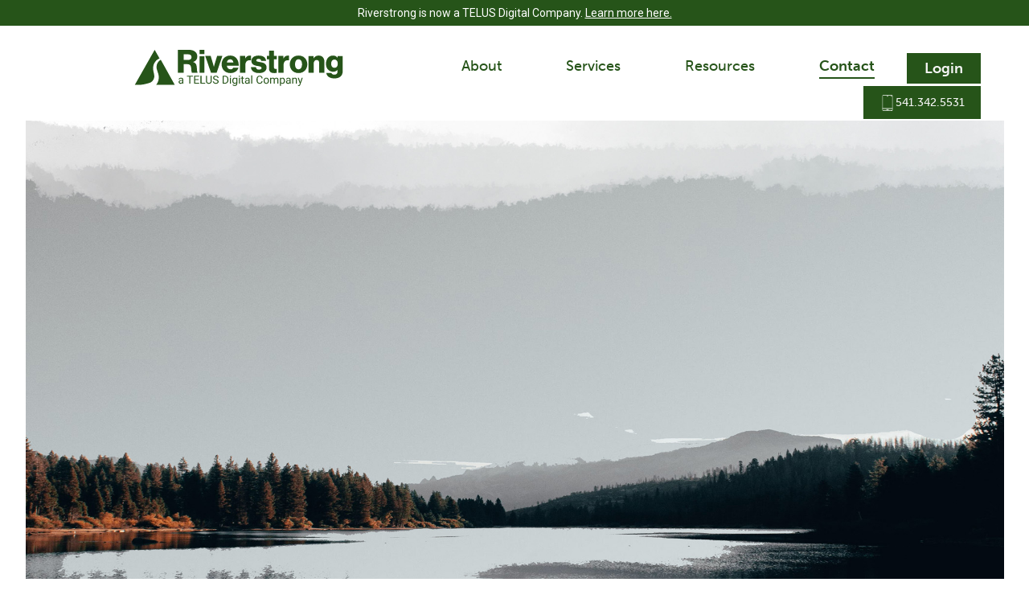

--- FILE ---
content_type: text/html
request_url: https://www.riverstrong.tech/contact
body_size: 7660
content:
<!DOCTYPE html><!-- This site was created in Webflow. https://webflow.com --><!-- Last Published: Wed May 28 2025 11:13:48 GMT+0000 (Coordinated Universal Time) --><html data-wf-domain="www.riverstrong.tech" data-wf-page="653822529a82da659034e4ea" data-wf-site="643999b3f64f97c8b7b5b95b"><head><meta charset="utf-8"/><title>Riverstrong - Contact Us Today</title><meta content="Whether you need a simple IT solution, or a plan to take your organization to the next level — we&#x27;re only a click away." name="description"/><meta content="Riverstrong - Contact Us Today" property="og:title"/><meta content="Whether you need a simple IT solution, or a plan to take your organization to the next level — we&#x27;re only a click away." property="og:description"/><meta content="https://cdn.prod.website-files.com/643999b3f64f97c8b7b5b95b/647eba7c7167f474e15f0b65_contact-preview.jpg" property="og:image"/><meta content="Riverstrong - Contact Us Today" property="twitter:title"/><meta content="Whether you need a simple IT solution, or a plan to take your organization to the next level — we&#x27;re only a click away." property="twitter:description"/><meta content="https://cdn.prod.website-files.com/643999b3f64f97c8b7b5b95b/647eba7c7167f474e15f0b65_contact-preview.jpg" property="twitter:image"/><meta property="og:type" content="website"/><meta content="summary_large_image" name="twitter:card"/><meta content="width=device-width, initial-scale=1" name="viewport"/><meta content="Webflow" name="generator"/><link href="https://cdn.prod.website-files.com/643999b3f64f97c8b7b5b95b/css/riverstrong-v2.webflow.shared.0b9e0a917.min.css" rel="stylesheet" type="text/css"/><link href="https://fonts.googleapis.com" rel="preconnect"/><link href="https://fonts.gstatic.com" rel="preconnect" crossorigin="anonymous"/><script src="https://ajax.googleapis.com/ajax/libs/webfont/1.6.26/webfont.js" type="text/javascript"></script><script type="text/javascript">WebFont.load({  google: {    families: ["Roboto:100,100italic,300,300italic,regular,italic,500,500italic,700,700italic,900,900italic"]  }});</script><script src="https://use.typekit.net/jrb2bhc.js" type="text/javascript"></script><script type="text/javascript">try{Typekit.load();}catch(e){}</script><script type="text/javascript">!function(o,c){var n=c.documentElement,t=" w-mod-";n.className+=t+"js",("ontouchstart"in o||o.DocumentTouch&&c instanceof DocumentTouch)&&(n.className+=t+"touch")}(window,document);</script><link href="https://cdn.prod.website-files.com/643999b3f64f97c8b7b5b95b/6454545f051ef30553494472_riverstrong-favicon.png" rel="shortcut icon" type="image/x-icon"/><link href="https://cdn.prod.website-files.com/643999b3f64f97c8b7b5b95b/645454679a97794543c55dde_riverstrong-favicon-256x256.png" rel="apple-touch-icon"/><script async="" src="https://www.googletagmanager.com/gtag/js?id=G-QKWNGC5RHW"></script><script type="text/javascript">window.dataLayer = window.dataLayer || [];function gtag(){dataLayer.push(arguments);}gtag('set', 'developer_id.dZGVlNj', true);gtag('js', new Date());gtag('config', 'G-QKWNGC5RHW');</script><script src="https://www.google.com/recaptcha/api.js" type="text/javascript"></script><META HTTP-EQUIV="Content-type" CONTENT="text/html; charset=UTF-8">
  <!-- Google Tag Manager -->
<script>(function(w,d,s,l,i){w[l]=w[l]||[];w[l].push({'gtm.start':
new Date().getTime(),event:'gtm.js'});var f=d.getElementsByTagName(s)[0],
j=d.createElement(s),dl=l!='dataLayer'?'&l='+l:'';j.async=true;j.src=
'https://www.googletagmanager.com/gtm.js?id='+i+dl;f.parentNode.insertBefore(j,f);
})(window,document,'script','dataLayer','GTM-TVKF9S25');</script>
<!-- End Google Tag Manager --></head><body><header id="header" data-w-id="765ff117-20c0-c208-b458-1d2c78718487" class="header pt-0"><section data-w-id="da224e9a-91a9-b4e3-11ba-a65ea1a15cd6" class="promo-banner mb-30"><div class="banner-wrapper"><div class="banner"><p class="text-body-14 text-white text-centered mb-0">Riverstrong is now a TELUS Digital Company. </p><a href="https://www.telusdigital.com/about/newsroom/telus-digital-expands-capabilities-with-addition-of-gerent" target="_blank" class="text-body-14 text-white">Learn more here.</a></div></div></section><div data-animation="default" data-collapse="medium" data-duration="400" data-easing="ease" data-easing2="ease" role="banner" class="navbar w-nav"><div class="container w-container"><div class="d-flex align-center space-between"><a href="/" class="brand w-nav-brand"><img src="https://cdn.prod.website-files.com/643999b3f64f97c8b7b5b95b/682f4f13e14c4605f3e1f011_RS%20NEW%20LOGO%20Green.svg" loading="lazy" alt="" class="rs-logo--big"/></a><link rel="prefetch" href="/"/><div class="menu-button w-nav-button"><div class="icon w-icon-nav-menu"></div><img src="https://cdn.prod.website-files.com/643999b3f64f97c8b7b5b95b/643f080ddce2204b1034c885_close-icon.svg" loading="lazy" alt="close icon on black" class="menu-close-icon"/></div><nav role="navigation" class="nav-menu-container w-nav-menu"><div data-hover="true" data-delay="600" data-w-id="c90a1cba-2f4f-bd2d-aa2b-13cece5d2219" class="menu-dropdown w-dropdown"><div class="dropdown-toggle w-dropdown-toggle"><div><a href="/company/about-us" class="main-navigation-link">About</a></div></div><nav class="menu-dropdown-list w-dropdown-list"><a href="https://www.gerent.com/company/careers" target="_blank" class="main-navigation-sublink bg-secondary w-dropdown-link">Careers</a><a href="/company/locations" class="main-navigation-sublink w-dropdown-link">Locations</a><a href="https://www.gerent.com/company/gerent-gives" target="_blank" class="main-navigation-sublink bg-secondary w-dropdown-link">Gerent Gives</a></nav></div><div data-hover="true" data-delay="600" data-w-id="c90a1cba-2f4f-bd2d-aa2b-13cece5d2227" class="menu-dropdown w-dropdown"><div class="dropdown-toggle w-dropdown-toggle"><div><a href="/services" class="main-navigation-link">Services</a></div></div><nav class="menu-dropdown-list w-dropdown-list"><a href="/services/management-it" class="main-navigation-sublink w-dropdown-link">Management IT</a><a href="/services/cybersecurity" class="main-navigation-sublink bg-secondary w-dropdown-link">Cybersecurity</a><a href="/services/cloud-services" class="main-navigation-sublink w-dropdown-link">Cloud Services</a><a href="/services/data-backup-recovery" class="main-navigation-sublink bg-secondary w-dropdown-link">Data Backup &amp; Recovery</a><a href="/services/technology-infrastructure" class="main-navigation-sublink w-dropdown-link">Technology Infrastructure</a><a href="/services/strategic-consulting" class="main-navigation-sublink bg-secondary w-dropdown-link">Strategic Consulting</a></nav></div><div data-hover="true" data-delay="600" class="menu-dropdown w-dropdown"><div class="dropdown-toggle w-dropdown-toggle"><div><a href="/resources" class="main-navigation-link">Resources</a></div></div><nav class="menu-dropdown-list w-dropdown-list"></nav></div><div data-hover="true" data-delay="600" class="menu-dropdown w-dropdown"><div class="dropdown-toggle w-dropdown-toggle"><div><a href="/contact" aria-current="page" class="main-navigation-link strong w--current">Contact</a></div></div><nav class="menu-dropdown-list w-dropdown-list"></nav></div><div data-hover="true" data-delay="600" data-w-id="c90a1cba-2f4f-bd2d-aa2b-13cece5d2251" class="menu-dropdown mb-display w-dropdown"><div class="dropdown-toggle w-dropdown-toggle"><div><a href="#" class="main-navigation-link">Company</a></div><img src="https://cdn.prod.website-files.com/643999b3f64f97c8b7b5b95b/6564f81b815c500887b4d3a0_dropdown-arrow.svg" loading="lazy" data-w-id="23543586-3a9a-ca06-8880-86840d1fcd03" alt="small arrow pointing down" class="dropdown-icon-mobile"/></div><nav class="menu-dropdown-list w-dropdown-list"><a href="/company/about-us" class="main-navigation-sublink w-dropdown-link">About Us</a><a href="https://www.gerent.com/company/careers" target="_blank" class="main-navigation-sublink bg-secondary w-dropdown-link">Careers</a><a href="/company/locations" class="main-navigation-sublink w-dropdown-link">Locations</a><a href="https://www.gerent.com/company/gerent-gives" target="_blank" class="main-navigation-sublink bg-secondary w-dropdown-link">Gerent Gives</a></nav></div><div data-hover="true" data-delay="600" data-w-id="c90a1cba-2f4f-bd2d-aa2b-13cece5d225f" class="menu-dropdown mb-display w-dropdown"><div class="dropdown-toggle w-dropdown-toggle"><div><a href="/services" class="main-navigation-link">Services</a></div><img src="https://cdn.prod.website-files.com/643999b3f64f97c8b7b5b95b/6564f81b815c500887b4d3a0_dropdown-arrow.svg" loading="lazy" data-w-id="f0aa1c90-cb3b-bffd-60f4-8665f783580c" alt="small arrow pointing down" class="dropdown-icon-mobile"/></div><nav class="menu-dropdown-list w-dropdown-list"><a href="/services/management-it" class="main-navigation-sublink w-dropdown-link">Management IT</a><a href="/services/cybersecurity" class="main-navigation-sublink bg-secondary w-dropdown-link">Cybersecurity</a><a href="/services/cloud-services" class="main-navigation-sublink w-dropdown-link">Cloud Services</a><a href="/services/data-backup-recovery" class="main-navigation-sublink bg-secondary w-dropdown-link">Data Backup &amp; Recovery</a><a href="/services/technology-infrastructure" class="main-navigation-sublink w-dropdown-link">Technology Infrastructure</a><a href="/services/strategic-consulting" class="main-navigation-sublink bg-secondary w-dropdown-link">Strategic Consulting</a></nav></div><div data-hover="true" data-delay="600" data-w-id="c90a1cba-2f4f-bd2d-aa2b-13cece5d2271" class="menu-dropdown mb-display w-dropdown"><nav class="menu-dropdown-list w-dropdown-list"><a href="/industries/hardware-retail" class="main-navigation-sublink w-dropdown-link">Hardware Retail</a><a href="/industries/municipalities" class="main-navigation-sublink bg-secondary w-dropdown-link">Municipalities</a><a href="/industries/nonprofit" class="main-navigation-sublink w-dropdown-link">Nonprofit</a></nav></div><div data-hover="true" data-delay="600" class="menu-dropdown mb-display w-dropdown"><div class="dropdown-toggle w-dropdown-toggle"><div><a href="/resources" class="main-navigation-link">Resources</a></div></div><nav class="menu-dropdown-list w-dropdown-list"></nav></div><div data-hover="true" data-delay="600" class="menu-dropdown mb-display w-dropdown"><div class="dropdown-toggle pr-0 w-dropdown-toggle"><div><a href="/contact" aria-current="page" class="main-navigation-link strong w--current">Contact</a></div></div><nav class="menu-dropdown-list w-dropdown-list"></nav></div><div data-hover="true" data-delay="600" class="menu-dropdown mb-display w-dropdown"><div class="dropdown-toggle pr-0 w-dropdown-toggle"><div><a href="https://na.myconnectwise.net/support/index.htm?Company=riverstrong" target="_blank" class="main-navigation-link strong">Login</a></div></div><nav class="menu-dropdown-list w-dropdown-list"></nav></div><a href="https://na.myconnectwise.net/support/index.htm?Company=riverstrong" target="_blank" class="btn btn-login w-button">Login</a></nav></div><div class="div-block-30"><div class="top-hightlight"><div class="w-layout-blockcontainer container text-right w-container"><img src="https://cdn.prod.website-files.com/643999b3f64f97c8b7b5b95b/653aaf97008637880dc18786_cellphone-white.svg" loading="lazy" alt="white cellphone" class="footer-linkedin-icon"/><a href="tel:541.342.5531" class="phone-link w-inline-block"><div class="footer-address"> 541.342.5531</div></a></div></div></div></div><div class="w-embed"><style>
 /* Mobile */
.w-nav-button.w--open {
 background: transparent;
}
.w-nav-button.w--open .icon {
  display: none;
}
.w-nav-button.w--open .menu-close-icon {
  display: initial;
}
.menu-dropdown-list {
 @media only screen and (max-width: 990px) {
  box-shadow: none;
 }
}
.main-navigation-link {
 @media only screen and (max-width: 990px) {
  margin-bottom: 10px;
 }
}
.main-navigation-link:first-child {
 @media only screen and (max-width: 990px) {
  margin-top: 20px;
 }
}
</style></div></div></header><div class="w-embed"><style>
:root {
  --navigation-color: #265419;
  --footer-small-background-color: #265419;
  --footer-small-color: #F5F5F5;
  --block-headline_why-work-us-color: #265419;
  --why-us-content-color: #265419;
  --why-us-content-card-color: #265419;
  --footer-background-color: #F5F5F5;
  --btn-color: #265419;
}

.main-navigation-link {
 color: var(--navigation-color);
}

.main-navigation-link:hover,
.main-navigation-link:active{
  border-bottom: 2px solid var(--navigation-color);
}

.btn.btn-login{
 color: var(--footer-small-color);
 background-color: var(--navigation-color);
 border-color: var(--navigation-color);
}

.btn.btn-login:hover {
 color: var(--navigation-color);
 background-color: var(--footer-small-color);
}

.main-navigation-sublink {
 color: var(--navigation-color);
}

.main-navigation-link.w--current {
 border-bottom: 2px solid var(--navigation-color);
}

.main-navigation-sublink:hover,
.main-navigation-sublink:active{
  background-color: var(--navigation-color);
  border-bottom-color: var(--navigation-color);
}

.w-dropdown-link.w--current {
    color: var(--navigation-color);
 }
 
.icon.w-icon-nav-menu {
    color: var(--navigation-color);
}
</style></div><section class="section-hero-new"><div class="container-small contact-hero-bg pos-relative hero w-container"><div class="hero-heading-block py-190"><div class="d-flex flex-column align-center max-w-500"><h1 data-w-id="d83df1d1-718a-8fba-8d00-baa091f41f1a" style="opacity:0" class="hero-headline primary text-uppercase mb-lg text-center">Let&#x27;s discover your potential</h1></div></div><div class="hero-content-block bg-secondary-85 mt-xxl mb-100"><img src="https://cdn.prod.website-files.com/643999b3f64f97c8b7b5b95b/64768fa44e355f0af945c4ff_stay_in_the_loop.svg" loading="lazy" style="opacity:0" data-w-id="d83df1d1-718a-8fba-8d00-baa091f41f24" alt="newspaper icon" class="hero-content-block-icon mb-small"/><h2 data-w-id="d83df1d1-718a-8fba-8d00-baa091f41f25" style="opacity:0" class="section-headline primary text-centered text-uppercase mb-xs">CONNECT WITH US</h2><p data-w-id="d83df1d1-718a-8fba-8d00-baa091f41f27" style="opacity:0" class="body-text-big primary text-centered mb-lg">Whether you need a simple IT solution, or a plan to take your organization to the next level — <strong>we&#x27;re only a click away.</strong></p><div data-w-id="689e6cd4-0bb5-ba40-5fac-b795e6f12177" style="opacity:0" class="d-flex align-center mb-xxs"><img src="https://cdn.prod.website-files.com/643999b3f64f97c8b7b5b95b/6476c827b16fc306be745e75_phone.svg" loading="lazy" alt="mobile icon" class="contact-phone-icon"/><p class="body-text-big primary text-centered mb-0">Call us at <strong>703.662.0083</strong></p></div><div data-w-id="8c1e1bcb-0255-4fc9-a3d1-0a7a056d96a9" style="opacity:0" class="d-flex align-center mb-xl"><a href="https://www.linkedin.com/company/riverstrong/" target="_blank" class="w-inline-block"><img src="https://cdn.prod.website-files.com/643999b3f64f97c8b7b5b95b/6476c8d1838179708623c303_linkedin-icon.svg" loading="lazy" alt="linkedin icon" class="contact-linkedin-icon"/></a><p class="body-text-big primary text-centered mb-0">Follow us</p></div></div><div class="hero-bottom-overlay"><img src="https://cdn.prod.website-files.com/643999b3f64f97c8b7b5b95b/6476c6d8c6c2c464619fb5a9_contact-hero-overlay.png" loading="lazy" sizes="(max-width: 767px) 100vw, (max-width: 991px) 728px, 940px" srcset="https://cdn.prod.website-files.com/643999b3f64f97c8b7b5b95b/6476c6d8c6c2c464619fb5a9_contact-hero-overlay-p-500.png 500w, https://cdn.prod.website-files.com/643999b3f64f97c8b7b5b95b/6476c6d8c6c2c464619fb5a9_contact-hero-overlay-p-800.png 800w, https://cdn.prod.website-files.com/643999b3f64f97c8b7b5b95b/6476c6d8c6c2c464619fb5a9_contact-hero-overlay-p-1080.png 1080w, https://cdn.prod.website-files.com/643999b3f64f97c8b7b5b95b/6476c6d8c6c2c464619fb5a9_contact-hero-overlay.png 1384w" alt="trees overlay" class="full-image"/></div><div class="div-block-21"><img src="https://cdn.prod.website-files.com/643999b3f64f97c8b7b5b95b/6440567bfafd194b218e6cbf_triangle-primary.svg" loading="lazy" style="opacity:0" data-w-id="d1c2ab26-ace1-cc63-2e56-213fe4f6d1ac" alt="green triangle pointing down"/></div></div></section><section class="section-contact-form pb-xl mt--35"><div class="container-small w-container"><div><div class="w-embed w-iframe w-script"><script type="text/javascript" src="https://d3v0iqf1i1i9dg.cloudfront.net/embed/v1/ftautosize.js" data-ftguid="ftef407917c4cc461b84eb3bb5c0d98db9"></script>
<iframe onload="window.parent.scrollTo(0,0)" id="ftef407917c4cc461b84eb3bb5c0d98db9" allowtransparency="true" src="https://gerent.formtitan.com/ftproject/ft899f17cfb5b744d1a6634682e84e85eb" frameborder="0" style="width: 100%;" height="500" scrolling="no" ></iframe></div></div></div></section><div class="section-footer"><footer class="footer py-xxxl bg-pines"><div class="container no-space-mobile w-container"><section id="why-us" class="why-us primary"><div class="section-header d-flex justify-center show-mobile"><div class="why-us-top-heading"><h2 class="block-headline why-work-us">WHY WORK WITH US?</h2><img src="https://cdn.prod.website-files.com/643999b3f64f97c8b7b5b95b/645937a31ea313f3822f098d_triangle-primary-right.svg" loading="lazy" alt="green triangle pointing right" class="block-heading-icon why"/></div><div class="why-us-content"><p class="paragraph-3">We make sure you are well-taken care of.</p><p class="paragraph-4">Reap the  <strong>Riverstrong</strong> advantage today.</p></div><a href="/contact" aria-current="page" class="btn btn-primary-outlined hide-mobile w-inline-block w--current">Get a Free Quote</a></div><div class="why-us-grid"><div id="w-node-a17f0770-788a-919b-11aa-9d36b61aa7f5-d20e7b24" class="col why-us d-flex justify-center grid hide-mobile self-align-left"><div class="section-header d-flex justify-center"><div class="why-us-top-heading"><h2 data-w-id="a17f0770-788a-919b-11aa-9d36b61aa7f7" class="block-headline">WHY WORK WITH US?</h2><img src="https://cdn.prod.website-files.com/643999b3f64f97c8b7b5b95b/645937a31ea313f3822f098d_triangle-primary-right.svg" loading="lazy" data-w-id="f7d357c6-8238-ff1a-87e2-b397a35263f9" alt="green triangle pointing right" class="block-heading-icon"/></div><div class="why-us-content"><p data-w-id="a17f0770-788a-919b-11aa-9d36b61aa7fa">We make sure you are well-taken care of.</p><p data-w-id="a17f0770-788a-919b-11aa-9d36b61aa7fc">Reap the  <strong>Riverstrong</strong> advantage today.</p></div><a data-w-id="a17f0770-788a-919b-11aa-9d36b61aa801" href="/contact" aria-current="page" class="btn btn-primary-outlined w-inline-block w--current">Schedule a Discovery Call</a></div></div><div class="col d-flex justify-center"><div data-w-id="5b465c8d-28cb-1bc7-60ac-41fa2ef55105" class="why-us-content-card"><img src="https://cdn.prod.website-files.com/643999b3f64f97c8b7b5b95b/643ff13369e8b5b6ae266eea_saw.svg" loading="lazy" data-w-id="f88509c2-dd64-9fde-4c21-cba55c41692c" alt="sawblade"/><p class="why-us-content-card-content">cutting-edge <br/>business <br/>transformations</p></div></div><div class="col d-flex justify-center"><div data-w-id="5b465c8d-28cb-1bc7-60ac-41fa2ef55105" class="why-us-content-card"><img src="https://cdn.prod.website-files.com/643999b3f64f97c8b7b5b95b/643ff1526f79b85dc0fe8bef_puzzle.svg" loading="lazy" data-w-id="f88509c2-dd64-9fde-4c21-cba55c41692c" alt="puzzle pieces fitting together"/><p class="why-us-content-card-content">carefully tailored, <br/>personalized<br/>solutions</p></div></div><div class="col d-flex justify-center grid"><div data-w-id="5b465c8d-28cb-1bc7-60ac-41fa2ef55105" class="why-us-content-card"><h3 class="why-us-content-card-headline counter">80%</h3><p class="why-us-content-card-content">reduction <br/>in downtime</p></div></div><div class="col d-flex justify-center"><div data-w-id="5b465c8d-28cb-1bc7-60ac-41fa2ef55105" class="why-us-content-card"><h3 class="why-us-content-card-headline counter">0</h3><p class="why-us-content-card-content">uncontrolled<br/>breaches with RS <br/>managed security</p></div></div><div class="col d-flex justify-center"><div data-w-id="5b465c8d-28cb-1bc7-60ac-41fa2ef55105" class="why-us-content-card"><h3 class="why-us-content-card-headline counter">30</h3><p class="why-us-content-card-content">minutes or less<br/>response time</p></div></div></div><div id="why-us-grid-mb" class="why-us-grid-mb"><div id="w-node-_1370507c-e6f0-48f7-dc83-470db6165e57-d20e7b24" class="col why-us d-flex justify-center grid hide-mobile self-align-left"><div class="section-header d-flex justify-center"><div class="why-us-top-heading"><h2 data-w-id="1370507c-e6f0-48f7-dc83-470db6165e5a" class="block-headline">WHY WORK WITH US?</h2><img src="https://cdn.prod.website-files.com/643999b3f64f97c8b7b5b95b/645937a31ea313f3822f098d_triangle-primary-right.svg" loading="lazy" data-w-id="1370507c-e6f0-48f7-dc83-470db6165e5c" alt="green triangle pointing right" class="block-heading-icon"/></div><div class="why-us-content"><p data-w-id="1370507c-e6f0-48f7-dc83-470db6165e5e">We make sure you are well-taken care of.</p><p data-w-id="1370507c-e6f0-48f7-dc83-470db6165e60">Reap the  <strong>Riverstrong</strong> advantage today.</p></div><a data-w-id="1370507c-e6f0-48f7-dc83-470db6165e65" href="/contact" aria-current="page" class="btn btn-primary-outlined w-inline-block w--current">Get a Free Quote</a></div></div><div class="col d-flex justify-center mb-min-w-400"><div class="triangle-line-top"><div class="triangle"></div><div class="line-middle--left border-top"></div></div><div data-w-id="5b465c8d-28cb-1bc7-60ac-41fa2ef55105" class="why-us-content-card"><img src="https://cdn.prod.website-files.com/643999b3f64f97c8b7b5b95b/643ff13369e8b5b6ae266eea_saw.svg" loading="lazy" data-w-id="f88509c2-dd64-9fde-4c21-cba55c41692c" alt="sawblade"/><p class="why-us-content-card-content">cutting-edge <br/>business <br/>transformations</p></div><div class="line-top"><div class="line-middle--right border-top"></div></div></div><div class="col d-flex justify-center mb-min-w-400"><div class="triangle-line-top"><div class="triangle"></div><div class="line-middle--left border-top"></div></div><div data-w-id="5b465c8d-28cb-1bc7-60ac-41fa2ef55105" class="why-us-content-card"><img src="https://cdn.prod.website-files.com/643999b3f64f97c8b7b5b95b/643ff1526f79b85dc0fe8bef_puzzle.svg" loading="lazy" data-w-id="f88509c2-dd64-9fde-4c21-cba55c41692c" alt="puzzle pieces fitting together"/><p class="why-us-content-card-content">carefully tailored, <br/>personalized<br/>solutions</p></div><div class="line-top"><div class="line-middle--right border-top"></div></div></div><div class="col d-flex justify-center grid mb-min-w-400"><div class="triangle-line-top"><div class="triangle"></div><div class="line-middle--left border-top"></div></div><div data-w-id="5b465c8d-28cb-1bc7-60ac-41fa2ef55105" class="why-us-content-card"><h3 class="why-us-content-card-headline counter">80%</h3><p class="why-us-content-card-content">reduction <br/>in downtime</p></div><div class="line-top"><div class="line-middle--right border-top"></div></div></div><div class="col d-flex justify-center mb-min-w-400"><div class="triangle-line-top"><div class="triangle"></div><div class="line-middle--left border-top"></div></div><div data-w-id="5b465c8d-28cb-1bc7-60ac-41fa2ef55105" class="why-us-content-card"><h3 class="why-us-content-card-headline counter">0</h3><p class="why-us-content-card-content">uncontrolled<br/>breaches with RS <br/>managed security</p></div><div class="line-top"><div class="line-middle--right border-top"></div></div></div><div class="col d-flex justify-center mb-min-w-400"><div class="triangle-line-top"><div class="triangle"></div><div class="line-middle--left border-top"></div></div><div data-w-id="5b465c8d-28cb-1bc7-60ac-41fa2ef55105" class="why-us-content-card"><h3 class="why-us-content-card-headline counter">30</h3><p class="why-us-content-card-content">minutes or less<br/>response time</p></div><div class="triangle-line-top"><div class="line-middle--left border-top"></div><div class="triangle rotate-180"></div></div></div></div></section><div class="scroll-wrapper-mobile-2 mt-sm"><div class="scroll-to-left"><a href="#" class="scroll-to-left-link-2 w-inline-block"><img src="https://cdn.prod.website-files.com/643999b3f64f97c8b7b5b95b/649b6bb4a9b74b80cdde3dc5_arrow-left.svg" loading="lazy" alt="arrow pointing left" class="left-arrow-icon"/></a></div><div class="scroll-to-right"><a href="#" class="scroll-to-right-link-2 w-inline-block"><img src="https://cdn.prod.website-files.com/643999b3f64f97c8b7b5b95b/649b6bb4f9331a7235e44ce2_arrow-right.svg" loading="lazy" alt="arrow pointing right" class="right-arrow-icon"/></a></div><div class="hidden w-embed w-script"><script>
const linkr = document.querySelector('.scroll-to-right-link-2');
const linkl = document.querySelector('.scroll-to-left-link-2');
const cont = document.querySelector('.why-us-grid-mb');
const scrollW = document.querySelector('.scroll-wrapper-mobile-2');

function checkScroll() {
  if (cont.scrollWidth == window.innerWidth) scrollW.style.display = 'none';
  else scrollW.style.display = 'flex';
}

function toScroll(element, direction, speed, distance, step) {
  scrollAmount = 0;
  var slideTimer = setInterval(function () {
    if (direction == 'left') {
      element.scrollLeft -= step;
    } else {
      element.scrollLeft += step;
    }
    scrollAmount += step;
    if (scrollAmount >= distance) {
      window.clearInterval(slideTimer);
    }
  }, speed);
}

checkScroll();

linkl.onclick = function () {
  toScroll(cont, 'left', 5, 400, 10);
  checkScroll();
};

linkr.onclick = function () {
  toScroll(cont, 'right', 5, 400, 10);
  checkScroll();
};
</script></div></div><div class="w-embed"><style>
.why-us-grid-mb{
	  /* cursor: grabbing;*/
    user-select: none;
  	-scrollbar-width: none; 
    -ms-overflow-style: none;  
    max-width: fit-content;
    margin-left: auto;
    margin-right: auto;
    overflow: scroll;
}
.why-us-grid-mb::-webkit-scrollbar {
  display: none;
}
.scroll-wrapper-mobile-2 {
 display: none !important;
}
@media screen and (max-width: 479px) {
.scroll-wrapper-mobile-2 {
 display: flex !important;
 }
}
</style></div></div><a href="/contact" aria-current="page" class="btn btn-primary-outlined show-mobile w-inline-block w--current">Schedule a Discovery Call</a><div class="w-embed"><style>
.why-us .block-headline {
	color: var(--block-headline_why-work-us-color);
}

.why-us .why-us-content{
	color: var(--why-us-content-color);
}

.why-us .why-us-content-card{
	color:  var(--why-us-content-card-color);
  border-color: var(--why-us-content-card-color);
}

.triangle {
  border-left: 10px solid var(--why-us-content-color);
  border-right: 50px var(--why-us-content-color);
}

.line-middle--left.border-top,
.line-middle--right.border-top {
  border-top: 2px solid var(--why-us-content-color);
}

.footer {
  background-color: var(--footer-background-color) ;
}

.footer .btn {
	color:  var(--btn-color) !important;
  border-color: var(--btn-color) !important;
}

.footer .btn:hover {
	background-color: var(--btn-color) !important;
  color: white !important;
}

@media screen and (max-width: 479px){
.why-us-grid-mb {
   background-image: none;
 }
}
</style></div></footer><div class="footer-small"><div class="footer-small-content"><div class="container w-container"><div class="w-layout-grid footer-grid"><div data-w-id="16fdeccb-43b8-7788-d81d-26f1f15301be"><a href="/" class="w-inline-block"><img src="https://cdn.prod.website-files.com/643999b3f64f97c8b7b5b95b/682f4f1347e1cf42357a4caa_RS%20NEW%20LOGO%20WHITE.svg" loading="lazy" data-w-id="16fdeccb-43b8-7788-d81d-26f1f15301bf" alt="" class="rs-logo--big mb-lg"/></a><div class="secondary mb-xxs">© Riverstrong 2025. All rights reserved.</div><div class="footer-address mt-xxs">555 SE Martin Luther King Jr Blvd Suite 105<br/>Portland, OR 97214</div><div class="footer-address mt-xxs">200 Monmouth St Suite 325, Red Bank, <br/>NJ 07701</div><div class="div-block-28"><div class="footer-address mb-xxs mt-xxs">555 SE Martin Luther King Jr Blvd Suite 105<br/>Portland, OR 97214</div><div class="footer-address mb-xxs">200 Monmouth St Suite 325, Red Bank, <br/>NJ 07701</div><div class="footer-icon-text mb-xxs"><img src="https://cdn.prod.website-files.com/643999b3f64f97c8b7b5b95b/653aaf97008637880dc18786_cellphone-white.svg" loading="lazy" alt="white cellphone" class="footer-linkedin-icon"/><a href="tel:703.662.0083" class="phone-link w-inline-block"><div class="footer-address">703.662.0083</div></a></div><div class="footer-icon-text"><a href="https://www.linkedin.com/company/riverstrong/" target="_blank" class="w-inline-block"><img src="https://cdn.prod.website-files.com/643999b3f64f97c8b7b5b95b/6539a27ca127848f9fd952aa_linkedin-white.svg" loading="lazy" alt="white linkedin logo" class="footer-linkedin-icon"/></a><div class="footer-address">Follow us</div></div></div></div><div data-w-id="4aed85fd-de84-bf04-d16d-d2f4a9416eb9" class="div-block-29"><div data-w-id="366e99f7-caf8-31a9-55ec-9b5c343ea995" class="footer-address mb-xxs">555 SE Martin Luther King Jr Blvd Suite 105<br/>Portland, OR 97214</div><div data-w-id="d871793d-a6d2-841f-6126-013624a6f5cb" class="footer-address mb-xxs">200 Monmouth St Suite 325, Red Bank, <br/>NJ 07701</div><div class="footer-icon-text mb-xxs"><img src="https://cdn.prod.website-files.com/643999b3f64f97c8b7b5b95b/653aaf97008637880dc18786_cellphone-white.svg" loading="lazy" alt="white cellphone" class="footer-linkedin-icon"/><a href="tel:541.342.5531" class="phone-link w-inline-block"><div data-w-id="ca71f9cb-0f8c-2a05-f789-2a2e33017009" class="footer-address">541.342.5531</div></a></div><div class="footer-icon-text"><a href="https://www.linkedin.com/company/riverstrong/" target="_blank" class="w-inline-block"><img src="https://cdn.prod.website-files.com/643999b3f64f97c8b7b5b95b/6539a27ca127848f9fd952aa_linkedin-white.svg" loading="lazy" alt="white linkedin logo" class="footer-linkedin-icon"/></a><div class="footer-address">Follow us</div></div></div><div data-w-id="16fdeccb-43b8-7788-d81d-26f1f15301c5" class="d-flex flex-column align-end"><a href="/" class="footer-navigation-link secondary text-uppercase mb-xs">Company</a><a href="/services" class="footer-navigation-link secondary text-uppercase mb-xs">Services</a><a href="/resources" class="footer-navigation-link secondary text-uppercase mb-xs">Blog</a><a href="/contact" aria-current="page" class="footer-navigation-link secondary text-uppercase w--current">Contact</a></div></div></div></div><div class="w-embed"><style>
.footer-small{
	background-color: var(--footer-small-background-color);
  color: var(--footer-small-color);
}
</style></div></div></div><div class="scroll-to-top"><a href="#header" class="w-inline-block"><img src="https://cdn.prod.website-files.com/643999b3f64f97c8b7b5b95b/648a51a00cb839f44d7be263_up-arrow.svg" loading="lazy" alt="arrow pointing up" class="up-arrow-icon"/></a></div><script src="https://d3e54v103j8qbb.cloudfront.net/js/jquery-3.5.1.min.dc5e7f18c8.js?site=643999b3f64f97c8b7b5b95b" type="text/javascript" integrity="sha256-9/aliU8dGd2tb6OSsuzixeV4y/faTqgFtohetphbbj0=" crossorigin="anonymous"></script><script src="https://cdn.prod.website-files.com/643999b3f64f97c8b7b5b95b/js/webflow.schunk.36b8fb49256177c8.js" type="text/javascript"></script><script src="https://cdn.prod.website-files.com/643999b3f64f97c8b7b5b95b/js/webflow.schunk.80bd8df06bf6bd06.js" type="text/javascript"></script><script src="https://cdn.prod.website-files.com/643999b3f64f97c8b7b5b95b/js/webflow.48771752.38de448d74b975ec.js" type="text/javascript"></script><!-- Google Tag Manager (noscript) -->
<noscript><iframe src="https://www.googletagmanager.com/ns.html?id=GTM-TVKF9S25"
height="0" width="0" style="display:none;visibility:hidden"></iframe></noscript>
<!-- End Google Tag Manager (noscript) --></body></html>

--- FILE ---
content_type: text/html; charset=utf-8
request_url: https://gerent.formtitan.com/ftproject/ft899f17cfb5b744d1a6634682e84e85eb
body_size: 1297
content:
<!doctype html><html lang="en">
    <head><script id="app-state" type="text/javascript" defer="true" src="https://d34n0xw2ofs24w.cloudfront.net/preview/web/prod/67928b6873bdd988b9186dca/67928b6873bdd988b9186dc6.js?_t=app51301763999947520"></script><script type='text/javascript'>window.ftGetEnvParamValue = function(name){var params = {};return params[name] || "";}</script>
      <script type="text/javascript">
        try {
          if ('caches' in window) {
            caches.keys().then(function(keyList) {
              return Promise.all(
                keyList.map(function(key) {
                  return caches.delete(key);
                })
              );
            });
          }
        } catch (error) {
          console.error(error);
        }
      </script>
  <meta charset="utf-8"/><link rel="shortcut icon" href="https://d3v0iqf1i1i9dg.cloudfront.net/prod/favicon-transparent.ico" type="image/x-icon"/><meta name="viewport" content="initial-scale=1,width=device-width"/><meta name="referrer" content="always"/><meta name="description" content="Titan Web"/><title>Titan Web</title><link href="https://fonts.googleapis.com/css2?family=Lato:wght@300;400;700;900&display=swap" rel="stylesheet"><link href="https://d3v0iqf1i1i9dg.cloudfront.net/webapp/prod/v5119/wpstyles/web-project-preview.css" rel="stylesheet"/><script async src="https://cdn.jsdelivr.net/npm/promise-polyfill@8/dist/polyfill.min.js"></script><script type="text/javascript">!function(e){function t(){var t=this||self;t.globalThis=t,delete e.prototype._T_}"object"!=typeof globalThis&&(this?t():(e.defineProperty(e.prototype,"_T_",{configurable:!0,get:t}),_T_))}(Object)</script><script defer="defer" src="https://d3v0iqf1i1i9dg.cloudfront.net/webapp/prod/v5119/static/js/6953.de6c564e.js"></script><script defer="defer" src="https://d3v0iqf1i1i9dg.cloudfront.net/webapp/prod/v5119/static/js/2698.d32fae3c.js"></script><script defer="defer" src="https://d3v0iqf1i1i9dg.cloudfront.net/webapp/prod/v5119/static/js/9500.31d2228e.js"></script><script defer="defer" src="https://d3v0iqf1i1i9dg.cloudfront.net/webapp/prod/v5119/static/js/2512.7ce15f13.js"></script><script defer="defer" src="https://d3v0iqf1i1i9dg.cloudfront.net/webapp/prod/v5119/static/js/5790.70a9333d.js"></script><script defer="defer" src="https://d3v0iqf1i1i9dg.cloudfront.net/webapp/prod/v5119/static/js/7896.eb146697.js"></script><script defer="defer" src="https://d3v0iqf1i1i9dg.cloudfront.net/webapp/prod/v5119/static/js/main-3d988896.81213551.js"></script><script defer="defer" src="https://d3v0iqf1i1i9dg.cloudfront.net/webapp/prod/v5119/static/js/main-b67e24e8.971ad36b.js"></script><script defer="defer" src="https://d3v0iqf1i1i9dg.cloudfront.net/webapp/prod/v5119/static/js/main-d91cb333.4182f307.js"></script><script defer="defer" src="https://d3v0iqf1i1i9dg.cloudfront.net/webapp/prod/v5119/static/js/main-e4fd554e.04a84b0b.js"></script><link href="https://d3v0iqf1i1i9dg.cloudfront.net/webapp/prod/v5119/static/css/main-3d988896.1221dd4d.css" rel="stylesheet"></head><body class="loading"><noscript>You need to enable JavaScript to run this app.</noscript><div id="__next"></div><script id="__FT__STATIC__" type="application/json">{"ssoParams":{},"surveyFreshParams":[],"guid":"[base64]","UserID":865263,"allowWeb":true,"allowTitanSign":true,"freshState":{"67928b6873bdd988b9186dc6":{},"isCustomDomainOpened":false,"ip":"18.116.200.117"}}</script><script id="__NEXT_DATA__" type="application/json"></script><script type="text/javascript">document.addEventListener("DOMContentLoaded",(function(){document.body.classList.remove("loading")}))</script><script id="__FT_WEB_SENTRY__" type="text/javascript">window.__FT_WEB_SENTRY__ = {"sentry_environment":"production"}</script></body></html>

--- FILE ---
content_type: text/html; charset=utf-8
request_url: https://www.google.com/recaptcha/api2/anchor?ar=1&k=6LeiG8AqAAAAAPNPPU-zfcLCj86hL5fRF2Nk4HSF&co=aHR0cHM6Ly9nZXJlbnQuZm9ybXRpdGFuLmNvbTo0NDM.&hl=en&type=image&v=N67nZn4AqZkNcbeMu4prBgzg&theme=light&size=invisible&badge=bottomright&anchor-ms=20000&execute-ms=30000&cb=w6hf9gtod9xy
body_size: 49779
content:
<!DOCTYPE HTML><html dir="ltr" lang="en"><head><meta http-equiv="Content-Type" content="text/html; charset=UTF-8">
<meta http-equiv="X-UA-Compatible" content="IE=edge">
<title>reCAPTCHA</title>
<style type="text/css">
/* cyrillic-ext */
@font-face {
  font-family: 'Roboto';
  font-style: normal;
  font-weight: 400;
  font-stretch: 100%;
  src: url(//fonts.gstatic.com/s/roboto/v48/KFO7CnqEu92Fr1ME7kSn66aGLdTylUAMa3GUBHMdazTgWw.woff2) format('woff2');
  unicode-range: U+0460-052F, U+1C80-1C8A, U+20B4, U+2DE0-2DFF, U+A640-A69F, U+FE2E-FE2F;
}
/* cyrillic */
@font-face {
  font-family: 'Roboto';
  font-style: normal;
  font-weight: 400;
  font-stretch: 100%;
  src: url(//fonts.gstatic.com/s/roboto/v48/KFO7CnqEu92Fr1ME7kSn66aGLdTylUAMa3iUBHMdazTgWw.woff2) format('woff2');
  unicode-range: U+0301, U+0400-045F, U+0490-0491, U+04B0-04B1, U+2116;
}
/* greek-ext */
@font-face {
  font-family: 'Roboto';
  font-style: normal;
  font-weight: 400;
  font-stretch: 100%;
  src: url(//fonts.gstatic.com/s/roboto/v48/KFO7CnqEu92Fr1ME7kSn66aGLdTylUAMa3CUBHMdazTgWw.woff2) format('woff2');
  unicode-range: U+1F00-1FFF;
}
/* greek */
@font-face {
  font-family: 'Roboto';
  font-style: normal;
  font-weight: 400;
  font-stretch: 100%;
  src: url(//fonts.gstatic.com/s/roboto/v48/KFO7CnqEu92Fr1ME7kSn66aGLdTylUAMa3-UBHMdazTgWw.woff2) format('woff2');
  unicode-range: U+0370-0377, U+037A-037F, U+0384-038A, U+038C, U+038E-03A1, U+03A3-03FF;
}
/* math */
@font-face {
  font-family: 'Roboto';
  font-style: normal;
  font-weight: 400;
  font-stretch: 100%;
  src: url(//fonts.gstatic.com/s/roboto/v48/KFO7CnqEu92Fr1ME7kSn66aGLdTylUAMawCUBHMdazTgWw.woff2) format('woff2');
  unicode-range: U+0302-0303, U+0305, U+0307-0308, U+0310, U+0312, U+0315, U+031A, U+0326-0327, U+032C, U+032F-0330, U+0332-0333, U+0338, U+033A, U+0346, U+034D, U+0391-03A1, U+03A3-03A9, U+03B1-03C9, U+03D1, U+03D5-03D6, U+03F0-03F1, U+03F4-03F5, U+2016-2017, U+2034-2038, U+203C, U+2040, U+2043, U+2047, U+2050, U+2057, U+205F, U+2070-2071, U+2074-208E, U+2090-209C, U+20D0-20DC, U+20E1, U+20E5-20EF, U+2100-2112, U+2114-2115, U+2117-2121, U+2123-214F, U+2190, U+2192, U+2194-21AE, U+21B0-21E5, U+21F1-21F2, U+21F4-2211, U+2213-2214, U+2216-22FF, U+2308-230B, U+2310, U+2319, U+231C-2321, U+2336-237A, U+237C, U+2395, U+239B-23B7, U+23D0, U+23DC-23E1, U+2474-2475, U+25AF, U+25B3, U+25B7, U+25BD, U+25C1, U+25CA, U+25CC, U+25FB, U+266D-266F, U+27C0-27FF, U+2900-2AFF, U+2B0E-2B11, U+2B30-2B4C, U+2BFE, U+3030, U+FF5B, U+FF5D, U+1D400-1D7FF, U+1EE00-1EEFF;
}
/* symbols */
@font-face {
  font-family: 'Roboto';
  font-style: normal;
  font-weight: 400;
  font-stretch: 100%;
  src: url(//fonts.gstatic.com/s/roboto/v48/KFO7CnqEu92Fr1ME7kSn66aGLdTylUAMaxKUBHMdazTgWw.woff2) format('woff2');
  unicode-range: U+0001-000C, U+000E-001F, U+007F-009F, U+20DD-20E0, U+20E2-20E4, U+2150-218F, U+2190, U+2192, U+2194-2199, U+21AF, U+21E6-21F0, U+21F3, U+2218-2219, U+2299, U+22C4-22C6, U+2300-243F, U+2440-244A, U+2460-24FF, U+25A0-27BF, U+2800-28FF, U+2921-2922, U+2981, U+29BF, U+29EB, U+2B00-2BFF, U+4DC0-4DFF, U+FFF9-FFFB, U+10140-1018E, U+10190-1019C, U+101A0, U+101D0-101FD, U+102E0-102FB, U+10E60-10E7E, U+1D2C0-1D2D3, U+1D2E0-1D37F, U+1F000-1F0FF, U+1F100-1F1AD, U+1F1E6-1F1FF, U+1F30D-1F30F, U+1F315, U+1F31C, U+1F31E, U+1F320-1F32C, U+1F336, U+1F378, U+1F37D, U+1F382, U+1F393-1F39F, U+1F3A7-1F3A8, U+1F3AC-1F3AF, U+1F3C2, U+1F3C4-1F3C6, U+1F3CA-1F3CE, U+1F3D4-1F3E0, U+1F3ED, U+1F3F1-1F3F3, U+1F3F5-1F3F7, U+1F408, U+1F415, U+1F41F, U+1F426, U+1F43F, U+1F441-1F442, U+1F444, U+1F446-1F449, U+1F44C-1F44E, U+1F453, U+1F46A, U+1F47D, U+1F4A3, U+1F4B0, U+1F4B3, U+1F4B9, U+1F4BB, U+1F4BF, U+1F4C8-1F4CB, U+1F4D6, U+1F4DA, U+1F4DF, U+1F4E3-1F4E6, U+1F4EA-1F4ED, U+1F4F7, U+1F4F9-1F4FB, U+1F4FD-1F4FE, U+1F503, U+1F507-1F50B, U+1F50D, U+1F512-1F513, U+1F53E-1F54A, U+1F54F-1F5FA, U+1F610, U+1F650-1F67F, U+1F687, U+1F68D, U+1F691, U+1F694, U+1F698, U+1F6AD, U+1F6B2, U+1F6B9-1F6BA, U+1F6BC, U+1F6C6-1F6CF, U+1F6D3-1F6D7, U+1F6E0-1F6EA, U+1F6F0-1F6F3, U+1F6F7-1F6FC, U+1F700-1F7FF, U+1F800-1F80B, U+1F810-1F847, U+1F850-1F859, U+1F860-1F887, U+1F890-1F8AD, U+1F8B0-1F8BB, U+1F8C0-1F8C1, U+1F900-1F90B, U+1F93B, U+1F946, U+1F984, U+1F996, U+1F9E9, U+1FA00-1FA6F, U+1FA70-1FA7C, U+1FA80-1FA89, U+1FA8F-1FAC6, U+1FACE-1FADC, U+1FADF-1FAE9, U+1FAF0-1FAF8, U+1FB00-1FBFF;
}
/* vietnamese */
@font-face {
  font-family: 'Roboto';
  font-style: normal;
  font-weight: 400;
  font-stretch: 100%;
  src: url(//fonts.gstatic.com/s/roboto/v48/KFO7CnqEu92Fr1ME7kSn66aGLdTylUAMa3OUBHMdazTgWw.woff2) format('woff2');
  unicode-range: U+0102-0103, U+0110-0111, U+0128-0129, U+0168-0169, U+01A0-01A1, U+01AF-01B0, U+0300-0301, U+0303-0304, U+0308-0309, U+0323, U+0329, U+1EA0-1EF9, U+20AB;
}
/* latin-ext */
@font-face {
  font-family: 'Roboto';
  font-style: normal;
  font-weight: 400;
  font-stretch: 100%;
  src: url(//fonts.gstatic.com/s/roboto/v48/KFO7CnqEu92Fr1ME7kSn66aGLdTylUAMa3KUBHMdazTgWw.woff2) format('woff2');
  unicode-range: U+0100-02BA, U+02BD-02C5, U+02C7-02CC, U+02CE-02D7, U+02DD-02FF, U+0304, U+0308, U+0329, U+1D00-1DBF, U+1E00-1E9F, U+1EF2-1EFF, U+2020, U+20A0-20AB, U+20AD-20C0, U+2113, U+2C60-2C7F, U+A720-A7FF;
}
/* latin */
@font-face {
  font-family: 'Roboto';
  font-style: normal;
  font-weight: 400;
  font-stretch: 100%;
  src: url(//fonts.gstatic.com/s/roboto/v48/KFO7CnqEu92Fr1ME7kSn66aGLdTylUAMa3yUBHMdazQ.woff2) format('woff2');
  unicode-range: U+0000-00FF, U+0131, U+0152-0153, U+02BB-02BC, U+02C6, U+02DA, U+02DC, U+0304, U+0308, U+0329, U+2000-206F, U+20AC, U+2122, U+2191, U+2193, U+2212, U+2215, U+FEFF, U+FFFD;
}
/* cyrillic-ext */
@font-face {
  font-family: 'Roboto';
  font-style: normal;
  font-weight: 500;
  font-stretch: 100%;
  src: url(//fonts.gstatic.com/s/roboto/v48/KFO7CnqEu92Fr1ME7kSn66aGLdTylUAMa3GUBHMdazTgWw.woff2) format('woff2');
  unicode-range: U+0460-052F, U+1C80-1C8A, U+20B4, U+2DE0-2DFF, U+A640-A69F, U+FE2E-FE2F;
}
/* cyrillic */
@font-face {
  font-family: 'Roboto';
  font-style: normal;
  font-weight: 500;
  font-stretch: 100%;
  src: url(//fonts.gstatic.com/s/roboto/v48/KFO7CnqEu92Fr1ME7kSn66aGLdTylUAMa3iUBHMdazTgWw.woff2) format('woff2');
  unicode-range: U+0301, U+0400-045F, U+0490-0491, U+04B0-04B1, U+2116;
}
/* greek-ext */
@font-face {
  font-family: 'Roboto';
  font-style: normal;
  font-weight: 500;
  font-stretch: 100%;
  src: url(//fonts.gstatic.com/s/roboto/v48/KFO7CnqEu92Fr1ME7kSn66aGLdTylUAMa3CUBHMdazTgWw.woff2) format('woff2');
  unicode-range: U+1F00-1FFF;
}
/* greek */
@font-face {
  font-family: 'Roboto';
  font-style: normal;
  font-weight: 500;
  font-stretch: 100%;
  src: url(//fonts.gstatic.com/s/roboto/v48/KFO7CnqEu92Fr1ME7kSn66aGLdTylUAMa3-UBHMdazTgWw.woff2) format('woff2');
  unicode-range: U+0370-0377, U+037A-037F, U+0384-038A, U+038C, U+038E-03A1, U+03A3-03FF;
}
/* math */
@font-face {
  font-family: 'Roboto';
  font-style: normal;
  font-weight: 500;
  font-stretch: 100%;
  src: url(//fonts.gstatic.com/s/roboto/v48/KFO7CnqEu92Fr1ME7kSn66aGLdTylUAMawCUBHMdazTgWw.woff2) format('woff2');
  unicode-range: U+0302-0303, U+0305, U+0307-0308, U+0310, U+0312, U+0315, U+031A, U+0326-0327, U+032C, U+032F-0330, U+0332-0333, U+0338, U+033A, U+0346, U+034D, U+0391-03A1, U+03A3-03A9, U+03B1-03C9, U+03D1, U+03D5-03D6, U+03F0-03F1, U+03F4-03F5, U+2016-2017, U+2034-2038, U+203C, U+2040, U+2043, U+2047, U+2050, U+2057, U+205F, U+2070-2071, U+2074-208E, U+2090-209C, U+20D0-20DC, U+20E1, U+20E5-20EF, U+2100-2112, U+2114-2115, U+2117-2121, U+2123-214F, U+2190, U+2192, U+2194-21AE, U+21B0-21E5, U+21F1-21F2, U+21F4-2211, U+2213-2214, U+2216-22FF, U+2308-230B, U+2310, U+2319, U+231C-2321, U+2336-237A, U+237C, U+2395, U+239B-23B7, U+23D0, U+23DC-23E1, U+2474-2475, U+25AF, U+25B3, U+25B7, U+25BD, U+25C1, U+25CA, U+25CC, U+25FB, U+266D-266F, U+27C0-27FF, U+2900-2AFF, U+2B0E-2B11, U+2B30-2B4C, U+2BFE, U+3030, U+FF5B, U+FF5D, U+1D400-1D7FF, U+1EE00-1EEFF;
}
/* symbols */
@font-face {
  font-family: 'Roboto';
  font-style: normal;
  font-weight: 500;
  font-stretch: 100%;
  src: url(//fonts.gstatic.com/s/roboto/v48/KFO7CnqEu92Fr1ME7kSn66aGLdTylUAMaxKUBHMdazTgWw.woff2) format('woff2');
  unicode-range: U+0001-000C, U+000E-001F, U+007F-009F, U+20DD-20E0, U+20E2-20E4, U+2150-218F, U+2190, U+2192, U+2194-2199, U+21AF, U+21E6-21F0, U+21F3, U+2218-2219, U+2299, U+22C4-22C6, U+2300-243F, U+2440-244A, U+2460-24FF, U+25A0-27BF, U+2800-28FF, U+2921-2922, U+2981, U+29BF, U+29EB, U+2B00-2BFF, U+4DC0-4DFF, U+FFF9-FFFB, U+10140-1018E, U+10190-1019C, U+101A0, U+101D0-101FD, U+102E0-102FB, U+10E60-10E7E, U+1D2C0-1D2D3, U+1D2E0-1D37F, U+1F000-1F0FF, U+1F100-1F1AD, U+1F1E6-1F1FF, U+1F30D-1F30F, U+1F315, U+1F31C, U+1F31E, U+1F320-1F32C, U+1F336, U+1F378, U+1F37D, U+1F382, U+1F393-1F39F, U+1F3A7-1F3A8, U+1F3AC-1F3AF, U+1F3C2, U+1F3C4-1F3C6, U+1F3CA-1F3CE, U+1F3D4-1F3E0, U+1F3ED, U+1F3F1-1F3F3, U+1F3F5-1F3F7, U+1F408, U+1F415, U+1F41F, U+1F426, U+1F43F, U+1F441-1F442, U+1F444, U+1F446-1F449, U+1F44C-1F44E, U+1F453, U+1F46A, U+1F47D, U+1F4A3, U+1F4B0, U+1F4B3, U+1F4B9, U+1F4BB, U+1F4BF, U+1F4C8-1F4CB, U+1F4D6, U+1F4DA, U+1F4DF, U+1F4E3-1F4E6, U+1F4EA-1F4ED, U+1F4F7, U+1F4F9-1F4FB, U+1F4FD-1F4FE, U+1F503, U+1F507-1F50B, U+1F50D, U+1F512-1F513, U+1F53E-1F54A, U+1F54F-1F5FA, U+1F610, U+1F650-1F67F, U+1F687, U+1F68D, U+1F691, U+1F694, U+1F698, U+1F6AD, U+1F6B2, U+1F6B9-1F6BA, U+1F6BC, U+1F6C6-1F6CF, U+1F6D3-1F6D7, U+1F6E0-1F6EA, U+1F6F0-1F6F3, U+1F6F7-1F6FC, U+1F700-1F7FF, U+1F800-1F80B, U+1F810-1F847, U+1F850-1F859, U+1F860-1F887, U+1F890-1F8AD, U+1F8B0-1F8BB, U+1F8C0-1F8C1, U+1F900-1F90B, U+1F93B, U+1F946, U+1F984, U+1F996, U+1F9E9, U+1FA00-1FA6F, U+1FA70-1FA7C, U+1FA80-1FA89, U+1FA8F-1FAC6, U+1FACE-1FADC, U+1FADF-1FAE9, U+1FAF0-1FAF8, U+1FB00-1FBFF;
}
/* vietnamese */
@font-face {
  font-family: 'Roboto';
  font-style: normal;
  font-weight: 500;
  font-stretch: 100%;
  src: url(//fonts.gstatic.com/s/roboto/v48/KFO7CnqEu92Fr1ME7kSn66aGLdTylUAMa3OUBHMdazTgWw.woff2) format('woff2');
  unicode-range: U+0102-0103, U+0110-0111, U+0128-0129, U+0168-0169, U+01A0-01A1, U+01AF-01B0, U+0300-0301, U+0303-0304, U+0308-0309, U+0323, U+0329, U+1EA0-1EF9, U+20AB;
}
/* latin-ext */
@font-face {
  font-family: 'Roboto';
  font-style: normal;
  font-weight: 500;
  font-stretch: 100%;
  src: url(//fonts.gstatic.com/s/roboto/v48/KFO7CnqEu92Fr1ME7kSn66aGLdTylUAMa3KUBHMdazTgWw.woff2) format('woff2');
  unicode-range: U+0100-02BA, U+02BD-02C5, U+02C7-02CC, U+02CE-02D7, U+02DD-02FF, U+0304, U+0308, U+0329, U+1D00-1DBF, U+1E00-1E9F, U+1EF2-1EFF, U+2020, U+20A0-20AB, U+20AD-20C0, U+2113, U+2C60-2C7F, U+A720-A7FF;
}
/* latin */
@font-face {
  font-family: 'Roboto';
  font-style: normal;
  font-weight: 500;
  font-stretch: 100%;
  src: url(//fonts.gstatic.com/s/roboto/v48/KFO7CnqEu92Fr1ME7kSn66aGLdTylUAMa3yUBHMdazQ.woff2) format('woff2');
  unicode-range: U+0000-00FF, U+0131, U+0152-0153, U+02BB-02BC, U+02C6, U+02DA, U+02DC, U+0304, U+0308, U+0329, U+2000-206F, U+20AC, U+2122, U+2191, U+2193, U+2212, U+2215, U+FEFF, U+FFFD;
}
/* cyrillic-ext */
@font-face {
  font-family: 'Roboto';
  font-style: normal;
  font-weight: 900;
  font-stretch: 100%;
  src: url(//fonts.gstatic.com/s/roboto/v48/KFO7CnqEu92Fr1ME7kSn66aGLdTylUAMa3GUBHMdazTgWw.woff2) format('woff2');
  unicode-range: U+0460-052F, U+1C80-1C8A, U+20B4, U+2DE0-2DFF, U+A640-A69F, U+FE2E-FE2F;
}
/* cyrillic */
@font-face {
  font-family: 'Roboto';
  font-style: normal;
  font-weight: 900;
  font-stretch: 100%;
  src: url(//fonts.gstatic.com/s/roboto/v48/KFO7CnqEu92Fr1ME7kSn66aGLdTylUAMa3iUBHMdazTgWw.woff2) format('woff2');
  unicode-range: U+0301, U+0400-045F, U+0490-0491, U+04B0-04B1, U+2116;
}
/* greek-ext */
@font-face {
  font-family: 'Roboto';
  font-style: normal;
  font-weight: 900;
  font-stretch: 100%;
  src: url(//fonts.gstatic.com/s/roboto/v48/KFO7CnqEu92Fr1ME7kSn66aGLdTylUAMa3CUBHMdazTgWw.woff2) format('woff2');
  unicode-range: U+1F00-1FFF;
}
/* greek */
@font-face {
  font-family: 'Roboto';
  font-style: normal;
  font-weight: 900;
  font-stretch: 100%;
  src: url(//fonts.gstatic.com/s/roboto/v48/KFO7CnqEu92Fr1ME7kSn66aGLdTylUAMa3-UBHMdazTgWw.woff2) format('woff2');
  unicode-range: U+0370-0377, U+037A-037F, U+0384-038A, U+038C, U+038E-03A1, U+03A3-03FF;
}
/* math */
@font-face {
  font-family: 'Roboto';
  font-style: normal;
  font-weight: 900;
  font-stretch: 100%;
  src: url(//fonts.gstatic.com/s/roboto/v48/KFO7CnqEu92Fr1ME7kSn66aGLdTylUAMawCUBHMdazTgWw.woff2) format('woff2');
  unicode-range: U+0302-0303, U+0305, U+0307-0308, U+0310, U+0312, U+0315, U+031A, U+0326-0327, U+032C, U+032F-0330, U+0332-0333, U+0338, U+033A, U+0346, U+034D, U+0391-03A1, U+03A3-03A9, U+03B1-03C9, U+03D1, U+03D5-03D6, U+03F0-03F1, U+03F4-03F5, U+2016-2017, U+2034-2038, U+203C, U+2040, U+2043, U+2047, U+2050, U+2057, U+205F, U+2070-2071, U+2074-208E, U+2090-209C, U+20D0-20DC, U+20E1, U+20E5-20EF, U+2100-2112, U+2114-2115, U+2117-2121, U+2123-214F, U+2190, U+2192, U+2194-21AE, U+21B0-21E5, U+21F1-21F2, U+21F4-2211, U+2213-2214, U+2216-22FF, U+2308-230B, U+2310, U+2319, U+231C-2321, U+2336-237A, U+237C, U+2395, U+239B-23B7, U+23D0, U+23DC-23E1, U+2474-2475, U+25AF, U+25B3, U+25B7, U+25BD, U+25C1, U+25CA, U+25CC, U+25FB, U+266D-266F, U+27C0-27FF, U+2900-2AFF, U+2B0E-2B11, U+2B30-2B4C, U+2BFE, U+3030, U+FF5B, U+FF5D, U+1D400-1D7FF, U+1EE00-1EEFF;
}
/* symbols */
@font-face {
  font-family: 'Roboto';
  font-style: normal;
  font-weight: 900;
  font-stretch: 100%;
  src: url(//fonts.gstatic.com/s/roboto/v48/KFO7CnqEu92Fr1ME7kSn66aGLdTylUAMaxKUBHMdazTgWw.woff2) format('woff2');
  unicode-range: U+0001-000C, U+000E-001F, U+007F-009F, U+20DD-20E0, U+20E2-20E4, U+2150-218F, U+2190, U+2192, U+2194-2199, U+21AF, U+21E6-21F0, U+21F3, U+2218-2219, U+2299, U+22C4-22C6, U+2300-243F, U+2440-244A, U+2460-24FF, U+25A0-27BF, U+2800-28FF, U+2921-2922, U+2981, U+29BF, U+29EB, U+2B00-2BFF, U+4DC0-4DFF, U+FFF9-FFFB, U+10140-1018E, U+10190-1019C, U+101A0, U+101D0-101FD, U+102E0-102FB, U+10E60-10E7E, U+1D2C0-1D2D3, U+1D2E0-1D37F, U+1F000-1F0FF, U+1F100-1F1AD, U+1F1E6-1F1FF, U+1F30D-1F30F, U+1F315, U+1F31C, U+1F31E, U+1F320-1F32C, U+1F336, U+1F378, U+1F37D, U+1F382, U+1F393-1F39F, U+1F3A7-1F3A8, U+1F3AC-1F3AF, U+1F3C2, U+1F3C4-1F3C6, U+1F3CA-1F3CE, U+1F3D4-1F3E0, U+1F3ED, U+1F3F1-1F3F3, U+1F3F5-1F3F7, U+1F408, U+1F415, U+1F41F, U+1F426, U+1F43F, U+1F441-1F442, U+1F444, U+1F446-1F449, U+1F44C-1F44E, U+1F453, U+1F46A, U+1F47D, U+1F4A3, U+1F4B0, U+1F4B3, U+1F4B9, U+1F4BB, U+1F4BF, U+1F4C8-1F4CB, U+1F4D6, U+1F4DA, U+1F4DF, U+1F4E3-1F4E6, U+1F4EA-1F4ED, U+1F4F7, U+1F4F9-1F4FB, U+1F4FD-1F4FE, U+1F503, U+1F507-1F50B, U+1F50D, U+1F512-1F513, U+1F53E-1F54A, U+1F54F-1F5FA, U+1F610, U+1F650-1F67F, U+1F687, U+1F68D, U+1F691, U+1F694, U+1F698, U+1F6AD, U+1F6B2, U+1F6B9-1F6BA, U+1F6BC, U+1F6C6-1F6CF, U+1F6D3-1F6D7, U+1F6E0-1F6EA, U+1F6F0-1F6F3, U+1F6F7-1F6FC, U+1F700-1F7FF, U+1F800-1F80B, U+1F810-1F847, U+1F850-1F859, U+1F860-1F887, U+1F890-1F8AD, U+1F8B0-1F8BB, U+1F8C0-1F8C1, U+1F900-1F90B, U+1F93B, U+1F946, U+1F984, U+1F996, U+1F9E9, U+1FA00-1FA6F, U+1FA70-1FA7C, U+1FA80-1FA89, U+1FA8F-1FAC6, U+1FACE-1FADC, U+1FADF-1FAE9, U+1FAF0-1FAF8, U+1FB00-1FBFF;
}
/* vietnamese */
@font-face {
  font-family: 'Roboto';
  font-style: normal;
  font-weight: 900;
  font-stretch: 100%;
  src: url(//fonts.gstatic.com/s/roboto/v48/KFO7CnqEu92Fr1ME7kSn66aGLdTylUAMa3OUBHMdazTgWw.woff2) format('woff2');
  unicode-range: U+0102-0103, U+0110-0111, U+0128-0129, U+0168-0169, U+01A0-01A1, U+01AF-01B0, U+0300-0301, U+0303-0304, U+0308-0309, U+0323, U+0329, U+1EA0-1EF9, U+20AB;
}
/* latin-ext */
@font-face {
  font-family: 'Roboto';
  font-style: normal;
  font-weight: 900;
  font-stretch: 100%;
  src: url(//fonts.gstatic.com/s/roboto/v48/KFO7CnqEu92Fr1ME7kSn66aGLdTylUAMa3KUBHMdazTgWw.woff2) format('woff2');
  unicode-range: U+0100-02BA, U+02BD-02C5, U+02C7-02CC, U+02CE-02D7, U+02DD-02FF, U+0304, U+0308, U+0329, U+1D00-1DBF, U+1E00-1E9F, U+1EF2-1EFF, U+2020, U+20A0-20AB, U+20AD-20C0, U+2113, U+2C60-2C7F, U+A720-A7FF;
}
/* latin */
@font-face {
  font-family: 'Roboto';
  font-style: normal;
  font-weight: 900;
  font-stretch: 100%;
  src: url(//fonts.gstatic.com/s/roboto/v48/KFO7CnqEu92Fr1ME7kSn66aGLdTylUAMa3yUBHMdazQ.woff2) format('woff2');
  unicode-range: U+0000-00FF, U+0131, U+0152-0153, U+02BB-02BC, U+02C6, U+02DA, U+02DC, U+0304, U+0308, U+0329, U+2000-206F, U+20AC, U+2122, U+2191, U+2193, U+2212, U+2215, U+FEFF, U+FFFD;
}

</style>
<link rel="stylesheet" type="text/css" href="https://www.gstatic.com/recaptcha/releases/N67nZn4AqZkNcbeMu4prBgzg/styles__ltr.css">
<script nonce="bD5yDcZYkrGV4ntMMLpzZw" type="text/javascript">window['__recaptcha_api'] = 'https://www.google.com/recaptcha/api2/';</script>
<script type="text/javascript" src="https://www.gstatic.com/recaptcha/releases/N67nZn4AqZkNcbeMu4prBgzg/recaptcha__en.js" nonce="bD5yDcZYkrGV4ntMMLpzZw">
      
    </script></head>
<body><div id="rc-anchor-alert" class="rc-anchor-alert"></div>
<input type="hidden" id="recaptcha-token" value="[base64]">
<script type="text/javascript" nonce="bD5yDcZYkrGV4ntMMLpzZw">
      recaptcha.anchor.Main.init("[\x22ainput\x22,[\x22bgdata\x22,\x22\x22,\[base64]/[base64]/[base64]/[base64]/[base64]/UltsKytdPUU6KEU8MjA0OD9SW2wrK109RT4+NnwxOTI6KChFJjY0NTEyKT09NTUyOTYmJk0rMTxjLmxlbmd0aCYmKGMuY2hhckNvZGVBdChNKzEpJjY0NTEyKT09NTYzMjA/[base64]/[base64]/[base64]/[base64]/[base64]/[base64]/[base64]\x22,\[base64]\\u003d\x22,\x22e8K5esOvZ8KHTMOUThZqJsKRW8OVRE5Ow6jCijPCmGnCiAbCm1DDkW9mw6YkMMOoUHExwo/[base64]/CtU7DkmvDq8O9WRQBVsKJw4Vmw67DslPDl8OAE8KidTTDpn7DusK4I8OMEUkRw6glcMOVwp4kC8OlCA0xwpvCncO+wpBDwqYLQX7DrmAiwrrDjsKrwq7DpsKNwqJNADPCl8KoN34ywqnDkMKWIgsIIcOjwoHCnhrDqMOvRGQhwrfCosKpG8OAU0DCucOdw7/DkMKdw6vDu25Aw4NmUBtTw5tFbGMqE3fDocO1K0XChFfCi3PDpMObCHHCscK+PgrCmm/Cj3RIPMODwqPCpXDDtW8VAU7DiGfDq8KMwoA5GkYrbMORUMKDwrXCpsOHAybDmhTDvcOWKcOQwp3DqMKHcFDDrWDDjzBywrzCpcOXMMOuczxMY27CmMKgJMOSIMKzE3nCkcKtNsK9ejHDqS/DicOLAMKwwo9lwpPCm8Osw6rDshwzFWnDvVYdwq3CusKof8KnwoTDjgbCpcKOwpLDp8K5KXvCtcOWLH49w4k5OlbCo8OHw5zDq8OLOVFvw7wrw7PDuUFew4wKakrChiJ5w4/Do3vDghHDjsKCXjHDkcOfwrjDnsKnw5Y2TyYjw7ELKsOac8OUNGrCpMKzwozCuMO6MMOqwpE5DcOgwqnCu8K6w5duFcKEV8KjTRXChcOZwqEuwq1NwpvDj2LClMOcw6PCmhjDocKjwqLDgMKBMsOPT0pCw4/Cgw4oe8Kewo/Dh8Kkw7rCssKJbsK/w4HDlsKHCcO7wrjDlsKDwqPDo1QtG0cYw6/CohPCsEAww6YNDyhXwo4vdsOTwoE/wpHDhsK/D8K4FXRse3PCrsOQMQ9WRMK0wqgANcOOw43DsU4lfcKbE8ONw7bDqDLDvMOlw7NbGcOLw5HDkxJ9wrTCjMO2wrcWATtYTMO0bQDCnVQ/[base64]/DiA/ConvCm8KIw6drblVpM8K7wpLDgFLDs8K8HD3DtUEuwpbCtcO9wpYQwp7CgsOTwq/DtDjDiHoEQX/CgTkJEcKHY8Odw6MYYsKeVsOjLno7w73CkMOUfh/[base64]/DgiITRnXDjcOQwoPCmUknGGjDm8K3Y8KWw7l8wq/[base64]/DnXhzTsOXHcKPHGvCglXDjSHCsU/DqCrCisO6D11fw5fDj8OdIkLCpMOJXcOlwqVJwozDi8OgwrjCg8Orw6jDscOTF8KMBlPDisK7El4fw4HDjT/[base64]/Cl09dVnHDqcOFw6/DmsKJOyjCuXJxHRbCqGnDqcK+EGjClUdqwqvCq8Kqw6zDix3Dj2UFw6nCiMOjwo8Vw7HCpMO9V8O5IsKqw6zCqsOvDBw/KkLCqcOtCcOEwqI2C8KTDXbDvsOSJsKsAwfDom/CssOkwqbChlLChMKGH8Ocw5DChwQ7Ih3CjjQJwr/DvMKjZcOodsK7NcKYw5vDk3fCo8Ofwr/CnMKTMUF1w6fCu8OgwpPCjQQkTsOGw7/Cnzx7wprDi8Ktw4/DnsK8wobDnsONNsOFwqPCsUvDgUnDpzAmw7x4wo7Cr2AuwoLDrMKVw4vDjzpWWRNxBsKxacKLUMOqZ8K+SQZvwq9gw4wfw4djIXvDtg4AG8KOKMKTw78ZwoXDlsKSSmLCuXMiw71dwr7Ct090wqFpwq5fFHvDlkRVIl5Yw7TDvMKcDMOyIgrCqcONwp06w5/DlsKXcsKhwqJVwqURMVdPwq13Lg/CuDXCqA3DsF7DkjjDpXJsw5HCnB/Dm8KCw7DCni3ChcOBQD5wwrNvw4cGwpLDpMO7CnFLw4JqwqdAdsOPBsO7A8K0eipvDcKSaAbCiMO1d8KcLxlhw4nCn8Oqw7/DnMO/OSEhwoUaNjTCtWfCqsO+JcKPwobDphvDnsKQw6tWwrs9wqdKwpxqwrTCky1lw78Fbw95wprDr8Krw7zCocKBwoHDnMKEw70kaX0ubcKsw78bSGV2AhZwG3/DrsKMwqUeJsK1w6x3S8KSV2zCtR7DssKnwpnCo0NDw4/DpAoYOMOTw5XDsXMIN8OiQlfDmsKQw7nDqcKeOcO5RMOYwr/CvQXDrjh6SG7Ct8KUVsOzwoTCqmjClMKhw7ZCwrPCrhbCokHDpcKrcsOaw64pesOKwo3Dk8OXw4wDwqPDpnfCh1puTQ4CFWE+OcOKbl/Cki7DtcOVwp/DrMOuw4MLw53CqStqwpp0woDDrsKmRRQ/FsKDe8ONQ8OWwprDkMOlw77Cm1fDlwxxPMO/[base64]/w7fCocOFXjtYwq/Dg8ONUGbDgyN4w67CpxcIwrYFIHvDqQVew45NDx/DkkrDhG3DswJlNHJPAMOJwoIBCcKxInHDhcOHwq/[base64]/DocO4w58Iw7VsJwHCh1VtwrXDryU3MDjChMKbw6TDlWxXY8KZwoYqwpvCrcOGwpfDnMO3YsKuwrhGecKrdcKOM8OhJX51wrfCh8O7bcKMQwccPMKrGW7DusOAw5s4HBvDsk7CnRTDqMOkw5vDlT3CpwrCj8ODwqESw4tewrskwpPCicKtw63ClT1dw4hxS1/[base64]/[base64]/[base64]/[base64]/DiFIsUTsRw7fDjcO2OFcqEMKJMsKOw6DDvH7DtsOHaMOAwpZvwpTDtMKQw7bCokHDpQTCoMKew6bCjRXCs27Cj8O3w7J6wqI6w7Fcak4Mw6/[base64]/Ct8KZwqPCmsKTdsOHwrnDomRCeMKMw53ChcKGGmnDvnE0E8O8LzF0w6LDjMKTdX3DpW8saMO5wrwsR393YTDDkMK9w59IQMO/DUTCvT/DosKlw4BAwpUtwpnDoHHDik45wpvDqsKywqNCKcKNVMOOOijCscKDCFcTwppwAAk7ZkbDmMKjw68pe0tJEsKqw7XDkGvDlcKmw4kkw5ZawozDhMKNHGERRsOLCEzConXDtsKMw7BEEkHCtMKRZ2LDpcKzw4Y+w7JvwqNnHG/DnsOmK8K1c8Kkfnx/wrjDoBJfLw/CuXBqLMOkJwlpw4vCjsKbA3XDq8KtOMKZw6XCncOBc8OTw7ciwpfDm8OmLMOAw7rCmcKWZcKzBAPCoy/CmE4ND8K9w7nDkMKkw4lIw7o0PMKWw4tZK2nDkltKbMOxW8KeWTMvw6dvecO/XcKzwrnCgMKbwpwpUTPCqsORwr3CghPDgzzDt8OyNcKFwqLDi1fDgGDDrmLDhnsjw7E5FMOnw5jDqMObwpsjwr3Ds8K8XwxOwrtoLsOnIn5/wqN7w5TDhkcDdFXDkGrCncKZwrwdXcOuwpFrw4wkw57Ch8KLc1YEwq7ClnNNeMKqA8O/bMOVwpfDmE0AXsOlwqvCkMKoRBJKw53Ds8OIw4VnccOVw6PCmxc1R3PDhwbDj8Oewo0Dw4DDl8OCwq/Dp0TCr13ClQXCl8Ocwq1Gwrl3WsOFw7FMQhBuQ8KcKzR2CcKlw5FRw43DplDDmXXDiS7DlMKzwqnDvW/CqsKrw7zDoVDDrsOww5jDmAgSw7QGw51Tw6ISXVYFHcKIw6s2wrnDisOhw6/DtMKveGnDkMKeTiobbsKdXMOcbsKaw5hnEMKIw4o6DwLCp8KXwoDCgWN4wpLDoSLDrhnCo3I1IG0pwo7Cu1PCjMKodsOJwrsFBsO1PcO/wp3DgFVCSWgUB8Kzw7UlwoBtwqhww6PDsBPCt8OOw68zw7bCuGYSw7AKLsKVIGHDuMOuw5fDlyzChcKnwqrCulxzwoRaw40YwqZdwrMMdcO/X3fDomfDucOCKEzDqsK7wr/DusKrDBNhwqXDgARGGnXDvWrCvl4pwp55wqjDpsOwBhQawpANecKtFArCsHFBecOnwqjDjTXDt8KHwpYfBg7CqENXGHbCsFQIw4zCnk9aw6zCkcOvYU/[base64]/CvsOBwrnCvcKMaMKnC8OfD8OrSMKjJcKcCyjCs1BTBcK2w5vDssKCwr/[base64]/[base64]/Ds8KcfMKXN8OdwoTDvMOmGVjDucOAMnERw6XCksKybsKheE/Ck8K0RybDvMKUwrhSwpEzwoXCkcKdA09RN8OAWljCo09VDcKCHD7Cs8KGwr5ESjXDhG/CpX/Cgj7Di20Mw5xewpbCtWbDv1VyTcOjYjwNw4XCrsK8En7ChD7Cg8O1w6UlwosRw6s8biPCthvCjMKLw4t+wrl9NkUYw7NBCMObRsKqesKswq8zw7jDqSVjw47DncKuG0PCqcKHwqdNw7/CoMOhVsOvXlfCuXnDnz3CpEjCuQbDmi5JwqhRwrXDusOhw5QNwpAhe8OsTS9Qw4vCn8Oqw5nDkHxSw6Y1w7TCqcO4w69aRWLCsMK/ecOdw68iw4/CrcKJCsKxYVd8wr4ILk5gw6HDs3nCpyrCiMOowrUVOH3CtcOZA8OLw6AsJX/DlsKWGsK9w4TCsMObb8KDXB8NTsKABDMKwq3Ch8KgFMO1w4YhOcKSNx0+V3hmw71IOMKJwqLCo0jCrQ7DnXlbworCusOzw67CisO+ZMKiGDdmwp4rwpIUfsKRw6Y/Jihzw4VcZVoWMMOQw5vDq8OvbcOjwr3DrQvDvjzClQjCsxZ4fcKvw4YIwroUw7UFwrcewoLCvSfDr2FwPgt+QDLDhsOrbsOTQ13Du8OwwqlKIxRlD8O8wpQ+AHEowrEAJ8Kswo8/[base64]/[base64]/[base64]/CscOJw4A1PiJHOAfDtm8uw4ETwpNVVHFQJ0nCjcOww7jCglfCg8OeCgvCuzjCrcK1LMKJF1TCjsOcPcKKwolyF3V1McKEwrVpw5nCqjxXwrzCosKZEcKZwqQBw4VDJMOMWV/CpcKLBsKJfAhEwpbCo8OdDsKhw74NwoJ6fjYGw7PDugcpNMKbCsKucnMQwpAIw7jCscOrOMORw6NgJcO1BMKpbxt/wqrCqsKQW8KHO8KsdsOVS8KWQsK5AnAvKsKGwqstw4TCmcKww4xiDD7CssO/[base64]/w79fJiMGw5bDsMOwSnXCtRgZCsOFF8O0EsKhw7UVAirDjcORwpzCv8Kjw6DCi2bCszHCmA7Du2zCk0LCicOKw5fDkmTCgD9maMKVw7TCpBvCrWXCoUc+w4wKwrHDvsK2w5TDrj8PZsOvw7TCgcKKd8OJwp/DgcKLw43CghNSw40XwptOw74Ywo/DtDRIw7RLAlLDtMO5ET/[base64]/DkW0XLztWPcOOwofCinTCqHEQwo3DsRcvY0YoIcOmCH3CrMODwoXDl8K/[base64]/wq/Dn8KpwpcvQcO0wrDDjcOyLBzCm2bDncK9wp0ywo4MwocUTHvDtjNNw6pNQQnCq8KqL8OSWjrCvCQWY8KLwrtnNmksRsKAw7jCiTVsw5TDicKBwojDisOjHFheRcKPw7/CmcOXZwnCtcOMw5HCgBHCicO6wpDCqMKNwo0WODzCjMOFb8OgfGHClsKhwqrDlQF3wpTClGIJwr/[base64]/[base64]/[base64]/CmHNiw5/DimRWw4jCmT48wq0Ww6pewqcQw6Apw6wiJMK5wrPDulLCvMO6OMKoeMKbwqTCiRB1TSkyWcKAw6rCh8OmGsKvwoNRw4M9dFMZw5nCu3xDw6HCkzwfw4XCi1gIw71wwqzClVYzwpIWw4/[base64]/DkMOCw5cINcKECcO3KsKTw59lG8Kow7jDhcOUX8KMwrDClcOPDwzCnsK/w7ggRkPCsS3Dgy8fEMOadg84wp/[base64]/CosKhcQhww7LDiMKyXBXDgUbDu8OsIWvCmStYICtWw6/CvgDDmADCrWgLXVLCvDjClnIXQzonwrfCtsO8Rh3Dt1BOSzdkZsOKwpXDgWw/[base64]/Dk8Kvw4wEcsOSTcKROgvCqgFAwpLDiMO+wr8gwrnCjMKaw4PDu0MRdsKRwp7Cr8Orw7Y6R8K7fzfCpsK9CAjDnsOVVMKWSgROUix2w6gSYTpEYMOrTMKLw5jCl8OWw4AlHsOIEsKADWFZBMKNwo/DvHHDoQLClXfCplxWNMKyKcO4w7JRw70nwpNbYwXDncK8KlXDpcKMKcKCw61qwrtlG8OKwoLCqcOuwoDCiVLClMKQwpHCt8KYQzzChjIKXMO1wrvDssOhwpBZASUTARzDqgU/w5zDkEp6w6DDqcO3w4bCjcKbw7HDg07DoMKlw4jDpGnCrFHCgcKPSiZKwr5vYU7CpMKxw5DCkgDDp2LDucOhDRFswqMuw7AYbhkHWlolQz9yLcKNNsOmEMKlwoXDpHPCg8KMwqJVZD8uPHfCmi5/w4XCjMK3wqfCnntVwrLDmhY8w5TDnwhYw4ccU8OZwph/O8Opw71wZXkkw7/CpjcoIXByWcK7wrZodiYUCsK3Fj7DsMKrK3HDsMK1DMKRewPDv8KxwqYlE8KgwrdbwpzDtVpfw4zCgU7DsBjClcK9w6PCqQU7DMKHw79XbB/[base64]/WsKEw6l9wo/CgnAkDcOaw7Y2w4/CtFHCiWTDpxURwrcVQU3CiDDDiQ4XwrDDosOjdAhWwqBFEGvCssODw73DiDTDiDnDgjPCkMONwo9yw7gOw5vConXDo8KqSMKEw5M+PWpCw4sSwrt2f3lPb8Ksw6FHw6bDhhE4wpLCh3HCggLCumg4wpPCgsKFw5/CkCEEwrx8w45nLcODwoPDnMKBwr/ClcKZLx8GwobDocOqSSTCkcO6w59WwrrDrsKjw69VfUXDhcOXOyLCpsKNwpVDdBdZw4RLMMKkw5HCsMOPDXh2wowpVsOgwr03KQlCwrxBWU/DoMKJYgzDhEN7a8OPw6/Cu8Kgw5vDgMOcwr56w7XDqcOrwrdywo7Dl8OVwqzCg8OucBAxw6vCjsOfw6/CmjodCVoyw6/[base64]/Dm8OKRivDlSx/wrt9w55gwoHCjMK8wocMBsKtRBbCkBPCpxbDnDzDmEI7w63DvMKkGi4+w4MHUsOzwq0MW8OWWmpffsOyIcO1TMOrwpLCoHrCsloeDsOxJzTCuMKaw5zDj3F5wpJJScOnMcOvw7fDgThUw6/DolZ2w6/Cs8KwwojDjsO5wr3Cr3nDpghHw7vCvQ7DrMKOGUo1wo7DqsKzAmjCqsODw7U/FVjDhl7CosKjwoLCuAktwoPCmx3CgsOJw5sMw44/w7bCjSAYRcO4wqrDv1wLLcOtU8KsOTDDjMKDWBLCsMOAw55qw51TJkTCu8K8wqUtTsK8wqt+ZMKQTcOUbsK1EAZ2wow5wrVkw7PDsUnDjxTCosKcwp3Ct8KhEMKJw7fCkC7Dl8OZV8OWUkk9FiEdIsK+wo3ChCIxw7zChU/[base64]/DmDJjScOwbMKIbsOvasO9GyPDucKgw6AEAyjCrX3CiMKSwpLCjGIWw7lfwp7DnBfCgnhrwovDoMKUw5bDmUJ9w754GsKmAsO7wphGDsOIMUEZw5rCgQXDt8Khwoo+HcKDIzoZwocowqIVAj/DvnAdw5wkw69ow67CujfChHdEw4vDoFYiTFrCp3dCwoTCh1XDuE/DocKuYEoCw5LCpSrDlg7CpcKIw5XCisKUw5YpwoVBNQbCsGtZw7/Dv8KmBsKVw7LClsKJw6JTXMOaPsO9wot1w4QiTEMqRhHDrcOIw4vDjV3Cj3vDrkHDk21+Z18BcA7CssK/Sxgnw7DCkMKXwrBidMO1wrEKUQTClBpww5PDg8KSw7XDpl9caErCqi59wqceaMOgwqXDkXbCjMO8w6RYwp8Ww680wo4Yw6zCocOkwr/Cs8KfJsOkw6wSw7rCmn9dQcOfOcOSw7rDqsO9w5rDh8OUYsOEwq3CvQoRw6FPwq4OJAnDn0/DvxRjZTUTw5RRIsOAHcKzwrNuDcKBLcO3QQI1w5bClsKZw4XDoHPDuh3Dum9cw4h2wqtOwofCpRUnwoTCujdsAcKhwrY3wqXChcKZwp9vwpwnfsOxTk/CmTJ5NMOZHyECw5/[base64]/w48/HWnDrsKSdsONw77DhXTClMKew6sKR1dJw7jCo8Odw69hw4jDv2HDgC7DmkQSwrLDrsKGw6HDusK3w4bCnAQGw4cwYMKpCmvCjjbDvBQkwoApPk0fCsOuwoxJGk4RYXnDsTrCgsKoZcKbYn3CtxoYw7l/w4DCkGdMw4UyRxvChsKZwqorw7DCoMOmP3cdwpXDjsK9w7BEGMOnw7VYw7vDvcOTwrQgw7daw4TCncOCcA/CkRHCtMOkZ1hQwpoXCWrDt8KXFMKnw5Bjw6RDw6DDmsKsw6ZMwqXCi8Omw7bCg29/V0/CrcKswrbCumxnwoVHwqXCtgRfw67CkAnDv8Oiw54gw6PCr8Orw6AHIcOpXMOwwpLDqsKiwrMyflYPw7xZw4jCqSLCrx4FRDsMFGnCvMKPdsKowqliKsOlfsKydhhJUMO7KDklwpJhw5UFeMKkVMO8wobCk1/CoBMoMcKUwpHDsj8sesKGDMOWU2FqwqzDncODDxzDocKDwpVnexnDlsOvw4hbTsO/Tk/CmQN9w5NNw4DDlcOIYcKswqTCgsO5w6LCulhJwpPCiMKQKB7Dv8Ohw6FlEcK9HhceAsKUTsOuw7/[base64]/KFzCqcK5w4xKwoDDrMK7dcO8GSRfcy1QUcKJwofCs8OuaSZOw5kFw7jDqMOkw70Xw5bDj358w5fCnGbDnkvCgcO/w7pVwq7DisKewpc+wpjDtMODw7HDscOMYcONM2rDk0IGwqvCu8K8w5J6w6XDpsO2wqMRMTnDvcOQw54HwrdSwqHCnihtw400wpHDnUBcwpR8MVrChMKkw5oJF1ApwqPDjsOURldbFMK6w48/w6J6ckhxOcOVwoErFmxFexMkwr5YXcOkw4R4wocpw5HCkMKjw59TEsKdV2DDl8OCw7vCvMKzwoYYE8KzaMKMwpjCgAEzHMKow77DpMKmwqgDwovChhAaYcO9J04JHsO+w4IJQMOFW8OTJ2PCnnALNcKTCTLDvMO/VCTCjMKlwqbDv8OOEcKDwoTDt2zCssOsw5fDtCDDkkrCmMO3FsK5w6Nieytpw5c3MzhHw5/Ch8K1wofDi8KKw4bDq8K8wo1pfMORw4PCgcOew5ofVXDDqHAzVQEjw4Zvwp15wqzDrnTCpG5GGCDDnMKaWXHCt3DDsMOvFEbCjcK6w47DusK+DkwtKidKfcKww7YdWQbCjnMOwpXDmmMLwpQzwpvDhsOCDcOBw5PDncKLClvClMOHPMONwrM/wofDhcKMNGTDhHglw4bDjmk6SsK9bmZuw4/CtcKrw7nDusKTKCjCjTwjEMOHAcKCacOWwpB9BSzDpcOJw7rDpcOtwqbClcKLwrcGHMK9wq3DncOfUDDCkcObV8OQw6pqwrnCvMK6wql/[base64]/CpcKifRZQw7pJw67Drylhw6nDsMKxTAfDg8Kew5s5PsOyIsKUwo3DjcKNH8OCV2Z9wpopPsOhVcKYw7DDkSZNwoh3GxJLwo/CscKAaMOXwrEawp7Dh8OJwoXCmwt3HcKKTMOdDh7DmFvCnMOTwo7DpcOmwrbDlsOYW1VOwokkFhB9GcOvVDvDg8O9eMKTVMK9w5LCgUDDowgYwrZ0wplCwo/[base64]/VxTDkcKvw6jCgcKuwrfDoMO/wq7CkRvCkcOmFAPCqRw/QFJAwq/DjcOcLcK4G8OrDXrDtsKqw78OXcKsDnhsE8KcT8K8ZizCrELDpMOdwqHDrcOvf8OxwqDDr8Opw5vChG4vw5Jew5oQFi0TJwwawrPDg0/Dg2XCpkjCvwHCtGzCqBjDksOQw4cKKEnCgkxgBcO6wrk4woPDtsKXwp4mw7pRCcOEPsKAwpBGAcKSwpTDp8Kww6FPw7Jrw7sSwp9MFsOXwp9EVRPCh0Mvw6TDhAPDgMOTwqUzBmLCrCdgwqJkwr8yHcOOdsOpwoolw5lIw6JXwoBsfE/[base64]/[base64]/CkEbDj0TDqMOqw5o+D3/DiHHDsMO+UMOabMK2EsOnX3PDtEJdwo1ZUMOCGwRochdcwrPCnMKcT07DgcO4w6PDs8OJXWllWyjDh8K2SMOABiYFG2JOwrLCriFZw5vDj8ObAwIWw4/CrsKtwqJlw5IIw4vDgmJIw6kPODBMw6DDlcKPwo7Dq0vDtQoFWsOmJ8OtwqDDtcOpw7MPW3lHSCo/[base64]/w7slUcKEZ2VYw5ANw5DDlyDDrsKYw7QKwpHDksOJI8KcCcK7fy9vw71McjDCiMKrBmcSw6PDp8KOIcO7BDHDsGzChRhUScK4f8K6bcOsDcO9ZMOjB8Oww67CvBvDiXTDuMKEPk/[base64]/CnMKdw5NFw49mwqPDvsOlw6zCmhfDmBLCu8OYcgfCk8KHEcOtwq/Cv17DnMKFw40NK8Ksw7IRO8OGdcKAwps4MMKCw4/DlsO1YhrCnV3DmVYcwoUPZVVPDTDDsX/DucOUNiJDw61IwpUxw5PDm8K8wpMmF8KfwrBRwpgewr3CrxzDjUvCnsKOwqTDiWHCiMOIwoDChnHDhcO1UcK/bCLCsQLDknvCrsOjcUF4wp7DsMO5w6RRCwUEwpLCqFvDsMOZJhjCosOFwrPCmsKwwo3DncKAwr0Fw7jCuQHDgH7DvHDDlMO9LRjCncO+NMOaccKjDFtHwoHClWXDg1A/w4rCt8Klwp1ZGMO/AwR7X8Kqw7kDwqnCnsOMHMKKXy11wr7DlWTDs1EWGzfDlMONwo9hw51hwofCgnbCh8OWb8ORwpAhNsO/XMKXw73DtXQYOsOTbk3CpBDDmAA3Q8Oqw6vDl3toVMKxwrxCCsKCXzDCmMKNIMKlaMOFFWLCgsKkDMKmOU4NakDDncKOP8K0wrhbK25Cw6UCdMKnw4zCr8OOHsKYw6x3MlPDim7CqVJfDsKPKsKXw6XDjD/DkMKmOsOyIH/[base64]/CiSlscjDDqMOISMOawojDvcKFw4bCgMKZw6bCuQ5hwoF4HcKZR8OCw4XCrD0Dw6UBFMK1OcOPw5/DnMKIw51cIMKRwpAUJ8O9bwhZw67Dt8OgwonCi1Q3UV1bTcKpwoTCuDhcw6Y9eMOAwp5DUsKCw7bDuXZowoQwwq15wqIvwpHCrUnCs8K5B1vCmEHDssO8N0TCoMKpZxPCu8OkJ04Uwo7Cl3rDpsKOZ8KdRyLCtcKIw7zCrsKYwoLDpX8icHl/esKsEk9cwrtlXMOZwp1iIWVrw57Dui8kDwVawqvDqMOwAcOvw4tPw7x1w5Ekw6bDnWh/ETRKByZ1H2/CkcOsQyYHI1fDpFfDmATDm8OKMkQKGBA0Q8KzwobDm0R9YgM+w6bCvsOiIMOVw5gXKMOPJV81G03CuMOkKArCkTVJY8Klwr3Cv8KvEMOEJcKVLh/DjsOBwoLDlh3CoH9FZMOzwqLDv8O3w7JAw6E6w7vDnUnDrGouWcOEwrbDjsKRLgcifcKWw4oOwqHDqk3DvMK/Tn1Pw4w0wrI/RsOEchEafsOkT8Oqw67CmBlywrxUwrnDpGsXwpt+w5XDqsKzdcKtw57DrBNOw4BnDggKw4XDpsK/[base64]/UjlOwpvCtcOLw4xbwrTChUnDuUgNMcKCwpwkWEAJBcKBdMOJwpXDisKrw4jDiMKKw6xEwrXCqsOmGsOtEsOrTAfDrsOFw7xawp0pwpMcTynCiy7Ctgp9JsKGPXjDmcOOC8K2XXvCkMOGQcOvSADDiMOaVzjCtg/DgMOqPMKyGgnCh8KAXl5NUih4TcOTDgEUw6h8ZcKlwqRnw7bCkmA/wpjCpsKuw7bDi8K0FMKsdgl4Hgcwew/DucO6f2dvFsO/[base64]/CrcKcPMOZw59gAcOpRMOQwqHCssOhRcOHRMK0wqjCskQ1FsKCYyrChWXDv2HChXMrw4xSWn/Dl8K5wqTDhcKbM8KKPcKeacK9Y8K9KXRYw5ILaEwpwonDusOPMAvDpsKlFcOzwrUDwpMUccOuwp7Ds8K/O8OpGH7DksKTXAhDVm3CplUXw5YhwrfDtcKXZ8KCcMOowq5Wwr0dWlNOBSnDoMOmwoLDmsKjQnB0CsOTODkCw51HBE1+PsOvHMKUOzLCiGPDljNjw67CoEHDrirCi0xOw4V7Szs4JcKfXsO3FTxUJn1/[base64]/[base64]/[base64]/[base64]/CpsKowqhzwobDmMKiJ8KSwofDpUDCtTIQSsOuYAfDrXfCuB19G1DDp8Kaw68xwpkIEMOwXzTCuMOtw5vDv8OlQ13Ct8OIwoNEwqNfF11zBsOOZipFwozCucOZbD0zFlB1XsKlWsOIRVLCtDcZYMKWPsOIfV08w4LDv8KUb8Obw6MfelnCu3R8YxvCvMOUw7zDgzzCnR/CoRvCoMO3MCV2T8KUSAtswp87wrPCv8KkF8KCL8K5CnpJwqTCiS0KecKyw77CgMK/BMK8w7zDq8OZal0AHsOYPMOAwofCk23Dg8KJQW3CvsOGDz7DmsOndzAvwrRcwqVkwr7CvErCs8OYw5AtdMOnIcOXFsK/RcO3ZsKBS8OjD8KfwqodwqlhwrE2wrtwQcK/bkHCtsK8aiM4QQQTAsOORsKREcKwwrFNemzCnFzCtELDlcOMw5V4TTTDj8KlwqTCksKVwo/Cv8Oxwql6UsK/[base64]/DrCHCplPDoUPCpFzCo8Otw5HDscOrQ2Bpwoc6wq3DoRbCk8KAwpzDlQEeDQbDucOqaHUbGsKuTigywpjDiBHCn8KdFF/CrcOIc8ONw7TCtsOyw4fCl8KQwpHCknJuwo4NA8K2w6k1wrZ9woLCkiHDrMKabWTCjsOnalbDp8O3cGBQCMOODcKLwrPCo8Onw5vDhUMeAQjDocK+wp9KwpLDhmjCksKcw4/CoMOKwoM2w5jDoMK0YQHDmgJSLx/DoTBxwo9dH2nDrmjCgcO0RWXDn8KYwooZNz9YHsOQFsKUw5LDnMKCwqPCvkAmQELCg8K6PMKpwrB1XWfCjcKQwr3DoDcdWgzDmsOmWcKfw43Cvi9cw6gYwrHCusOjVsOSw53Dg3DCuiUdw57DnBMJwrnDt8Kpw7/Co8KQSsOXwrLDmk3CoWjCvnI+w6XDs2jDt8K+THtGasKuw4XDhAhtPxPDvcONE8OewovChzHDosONPcOaRUxVU8OVfcO4Yw8cbsOSIMK6wpvCmcKOwqnDiBVLw7wJwrzDvMOLCsOMCcKUNcKZH8OneMK1w7XCo2DCjl7DtXB/eMKxw6XChsO0wobCtMKlcMOtw4PDt2sVdS3ClAnDjQBFKcKdw4LCpyrDpSUpLMO1w7h5wqVxBzzDtFY2fcKzwoLCgsK+w7hHccKZGMKlw7BiwqYBwq/DqsKiwo4eBmLDrsK+wokswrYDOcOLKsKkw5zDhD94ZcOmJMOxw7TDvMO9FzpEw5HCnl7Dvw7Dji9gRhAqFFzDusO4PwASwofCgBnCg2zCvsKOw5nDpMKueCDCsAzClCZMYXTCuwDCgDPCisOTPQLDkMK7w6LDtV50wpVfw7TCrh/Cm8KKLMOnw5jDpsOHwrzCtRZnw7/Dpx8vw6zCpsOFwrnCo0Jzwo3CgHLCpMKXIsKqwobCpkgYwqIkRE/[base64]/CuwXDnE/[base64]/[base64]/DpMO6w75NL8Obw7MGw78owo0hcsOYL8OQwqbDgcKvw5vDuHnCrMOYwpnDvsKxw4NHJVsxwobDnBfDl8KLVEJUX8OsZS1Cw4XDlsOWw4XCjyxewrZgw4RfwpjDpsO/K081woLCkcOzW8OWwpNBPw3CmsOuCx8Sw6JlH8K6wr7DhgjCn0vCmsONLmPDs8Ozw4vCpMOlLELCvsOMwpsoZV7Ci8KQwphKwr3CoH9VdlXDpzPCsMOxfSnCicKkCQJfNMO/cMKPD8O6w5YjwrbCnGtsecKPNcOKLcK+DsOPfzDChHHCgHrCgsKrDsOcZMKHwqFsKcK/bcKvw6t9w505WGcRRMOVKGrChcK4wqPDmcKQw6TDpsOpEsKqV8OhUcOnKMOKwrZ6wpLDihbCsntZPmzDqsKmPEfCogIoWkTDoj8LwqM+IcKNdEzCjgRmwpMpwpXDvj3Dn8Onw6pSw6Upw4ItUjPDrcOqwoNHfWB/wp3CiRjCncO5asOJecO6wrrCrDhgXSN4divCpnnDn2LDjkLDoE4dShAjSMKNAjHCrn/CjEvDmMKZw5fCrsOZB8K4w7o0ZcOGKsO5w5fCnEDCqx1DMMKkw78cRll1RkggFcOpZHTDiMOhw5c3w5p8wqZrdjTDmQvCoMOlw4zCm3M8w6jCuHlVw4LDsRrDpSkkIirCj8K3w6/CssOmwplww63DtyLCicO/[base64]/wohHaCzCp2bChsKbGwUSwqULHcK+DSLDsMK8cSdZw4TDscKZOB1KBsOow4B8HVR3B8K1OXLCo1PCjxZWURvDgmMMw5F4wpg3Mgc/[base64]/Djoew4pzwoRlQhFUZzbCmHDCu8KlwpdPH2w0wrXCpMKbw4QFw5zCu8ObwosWZsOLRz7DqiQETELDpGrDhMONwogjwp8DHgdqwqnCkDVDew1fM8OLw4nCliPDq8ONCMOaLhlqWkfCjlnCo8Osw7rDmm7Ck8K8PMKWw5UQwrjDnMOyw7p+BcOZGsK/w6LCtgwxFDfDg33Dv1/DuMOMYMO9LXQvw7RMfQ3Co8K3bMKWw611w7oKwqwVw6HDpsKrw4/Co2xVHCzDhcOiw57DgcOpwonDknNaw4Ffw7PDm1jCpcKHI8KkwpzDgMKYaMOgTlwsCMO2wrHDnw7DjcKdF8Knw79CwqQXwpXDt8Opw63DvnrDgsK9NsKTwr7DvcKLXcKpw6g3w5Inw6xsScKHwo53w64OSU/Ci27DmsOBA8O9w7DCs2vCpAMCeFLDuMK/w7DCuMO7w5/CpMO9woDDgSrCgHcfwo9rw4vDsMK6wqLDusOWw5XCrA3DvcOgJlNkMBpQw67DmiTDjsKwacKlL8ONw6fCvcOuP8K1w5/Dhn7DvsO8N8OCMT/DulASwoN9wp1zY8OcwrnCpTAiwot3MR5zw4rCnDTCiMK1YMORwrnDtQUpViXDlDlLahbDoVMiw7cscMOawq5NbMKSwrZOwrZvC8OgXMKzw7PDu8OQwqcjDCjDqwDCv3o4WFIhw6AXwovCtsOHw4cybcOxwpfCsgXCiTTDi1/ChsOpwoFkw53CnsOBbMOHZsKWwrB5w74+Mx3DtcO6wrzCq8KuG3zDh8O4wrbDrGkGw6EDw5Ufw5dKKVh/w5/DmcKpcz9Gw69PdSh4F8KWdMOXwocMd1vDosO/[base64]/CisK7w67Cm8O6w5HCrsOSVz0gw4llfcOeJS3DvsKcZUzDt0AfTsKnOcK3WMKBw5lew6wKw6Bew5ZnMAwaVR/CqmQMwrvDrsKiOADDvhvDkMO4wr17w4vCnFjDmcOlP8KgYjUtCMOwW8KIDGLDh3jDi0gXYsKDw73Dj8KjwpXDklDDvcO1w4/CuVXCtxl+w4Mow7sywpJqw6jDkMK1w4vDlMKUwq4sRiRwK2bCusKywpcUWMKhX34Vw5gNw7zCuMKDwoYdw4l4wpnCicOZw7LDn8OQwo8PYF/DumLCpgAQw7gjw6VEw6bDvUM4wp07UsOmccOlwqbCrSh1XcKCEMODwoJsw6YOw6AMw4zCoVMMwoNVMiZrJcOresOwwqjDhVgOecOuODBWBiB9HR83w47DtMK/w5F+w7VQbBEoXMKnw482w61GwqDDowMIwqnCsj4Cw7vCo2sRATVsKQN6eSMSw74pCsKMQMKsVynDo1rDgcKRw7IQVzHDsWxewpzCuMKnwonDs8KGw7/DtsOIw7QZw6rCqDfCmcKxRcOLwpsxw7NRw7pjG8OYTRPDmi9pw6TCjcOcSFHCiyBMw7opJcOhw5PDrGbCg8KkMyXDisK7DH7DocOjHg/ChzHDjTEmYcKiw6M7w5PDjS/CscKXwpvDusKAW8OMwpBpwp3DjMOmwp9Ew5bCm8K3T8Ogw60SfcO+YyhCw5HCoMOywokJGlrDjmDCoXFEYgofw5TCi8Oxw5zDrcKcf8OSw77DqhEmasO8wrRhw57Cm8K3JxrCjcKKw7HCpRYKw7LDmndZwqkACsK5w4syAsOJbsKVL8OSPsOpw7DDiB3DrcOEU2lMO1/DvsKfbcKOEWAgTQIUw49SwrB2TcOAw4c3MD5VBMO/UcO8w6LDoizCsMOTworCkQLDpxHDjsKLHsOew5NJfMKuD8K3TzLCkMOJw5rDj3pZwr/DrMKPWDDDn8Kawo/[base64]/ChyjCjcOTD1w1GyTCtjcxwowiejrCgMOmPQ4hasKBw7ZcwqjCsG/[base64]/CoWpBI8OvL8KBwokqVmTDncKsdsKkwpfCjR0AwpfDkcKRXW9jwpYDUcKxw4N5woDDuXXDpXXCnGvDmxtiw7pZJ0rCoUzDgMOtw5tVdzTDhcOgaxpfw6HDmsKPw7jDsxZXMsKHwqpMwqQCPMOKCsOjfMK1woA1B8ObHMKOE8O0wozCpMKcWlEiaTp/Alllw71EwpLDgsO+IcOVFi7DnsKJPHUAQMKCJsO4w5XCu8KRWT9hw4fCkiDDmGHCgMOMwprDuzVZw64/AT3CgnzDpcK/wqVfDC0mKDPDi1vCry/Cl8KGLMKPwp7Cj2sAwpnCj8KJYcKaG8KwwqhaEsKxPWYdPsO+wqNaJQdqGcOzw7NZFmlnw47Dom86w4rDusKSMMOySmLDmTghW0bDpBx/X8OSZcO+DsK+w4nDtsK+DjU/YsK/[base64]/ChsKcI8KSWwwUw6bDjCTDmgjCvsOJw6jCk08lacOswr4CV8KUZA7CoU3CosKjwqB6wr3DikfCu8OralEEw6HDrMO6fsOpMMOuwoHDiWPCundvex/CpcOlwpDDocKqAV7DqMO2wo3CrkRaZGDCsMO8RcKtIm7DgMOXA8OPBGnDpsObD8KrUQ/[base64]/[base64]/OldPNUMTwpBmworDuMOOw6HDgUNUw5zCpsKRw7fDsB0BfAN/woPDlWVRwoYVMcKaAMOnfTkqwqfDrsOqDSpHdA\\u003d\\u003d\x22],null,[\x22conf\x22,null,\x226LeiG8AqAAAAAPNPPU-zfcLCj86hL5fRF2Nk4HSF\x22,0,null,null,null,1,[2,21,125,63,73,95,87,41,43,42,83,102,105,109,121],[7059694,545],0,null,null,null,null,0,null,0,null,700,1,null,0,\[base64]/76lBhnEnQkZnOKMAhnM8xEZ\x22,0,0,null,null,1,null,0,0,null,null,null,0],\x22https://gerent.formtitan.com:443\x22,null,[3,1,1],null,null,null,0,3600,[\x22https://www.google.com/intl/en/policies/privacy/\x22,\x22https://www.google.com/intl/en/policies/terms/\x22],\x22JSQtq0ii1uTNeZ5EWjwVOmMGzQk1VKsHgFq+snCg5wo\\u003d\x22,0,0,null,1,1769429286419,0,0,[47],null,[58,136,198,175],\x22RC-EKzIXdAUFsZv0A\x22,null,null,null,null,null,\x220dAFcWeA5CywsMINomj5OV9JQhf97YRaJwLNQuxhmbkTdVhn7-oMjkstu0SmqVb8NDIm87CFhEgUMvy-ZBvqZJyIzImqUyFKWwzA\x22,1769512086594]");
    </script></body></html>

--- FILE ---
content_type: text/css
request_url: https://cdn.prod.website-files.com/643999b3f64f97c8b7b5b95b/css/riverstrong-v2.webflow.shared.0b9e0a917.min.css
body_size: 28454
content:
html{-webkit-text-size-adjust:100%;-ms-text-size-adjust:100%;font-family:sans-serif}body{margin:0}article,aside,details,figcaption,figure,footer,header,hgroup,main,menu,nav,section,summary{display:block}audio,canvas,progress,video{vertical-align:baseline;display:inline-block}audio:not([controls]){height:0;display:none}[hidden],template{display:none}a{background-color:#0000}a:active,a:hover{outline:0}abbr[title]{border-bottom:1px dotted}b,strong{font-weight:700}dfn{font-style:italic}h1{margin:.67em 0;font-size:2em}mark{color:#000;background:#ff0}small{font-size:80%}sub,sup{vertical-align:baseline;font-size:75%;line-height:0;position:relative}sup{top:-.5em}sub{bottom:-.25em}img{border:0}svg:not(:root){overflow:hidden}hr{box-sizing:content-box;height:0}pre{overflow:auto}code,kbd,pre,samp{font-family:monospace;font-size:1em}button,input,optgroup,select,textarea{color:inherit;font:inherit;margin:0}button{overflow:visible}button,select{text-transform:none}button,html input[type=button],input[type=reset]{-webkit-appearance:button;cursor:pointer}button[disabled],html input[disabled]{cursor:default}button::-moz-focus-inner,input::-moz-focus-inner{border:0;padding:0}input{line-height:normal}input[type=checkbox],input[type=radio]{box-sizing:border-box;padding:0}input[type=number]::-webkit-inner-spin-button,input[type=number]::-webkit-outer-spin-button{height:auto}input[type=search]{-webkit-appearance:none}input[type=search]::-webkit-search-cancel-button,input[type=search]::-webkit-search-decoration{-webkit-appearance:none}legend{border:0;padding:0}textarea{overflow:auto}optgroup{font-weight:700}table{border-collapse:collapse;border-spacing:0}td,th{padding:0}@font-face{font-family:webflow-icons;src:url([data-uri])format("truetype");font-weight:400;font-style:normal}[class^=w-icon-],[class*=\ w-icon-]{speak:none;font-variant:normal;text-transform:none;-webkit-font-smoothing:antialiased;-moz-osx-font-smoothing:grayscale;font-style:normal;font-weight:400;line-height:1;font-family:webflow-icons!important}.w-icon-slider-right:before{content:""}.w-icon-slider-left:before{content:""}.w-icon-nav-menu:before{content:""}.w-icon-arrow-down:before,.w-icon-dropdown-toggle:before{content:""}.w-icon-file-upload-remove:before{content:""}.w-icon-file-upload-icon:before{content:""}*{box-sizing:border-box}html{height:100%}body{color:#333;background-color:#fff;min-height:100%;margin:0;font-family:Arial,sans-serif;font-size:14px;line-height:20px}img{vertical-align:middle;max-width:100%;display:inline-block}html.w-mod-touch *{background-attachment:scroll!important}.w-block{display:block}.w-inline-block{max-width:100%;display:inline-block}.w-clearfix:before,.w-clearfix:after{content:" ";grid-area:1/1/2/2;display:table}.w-clearfix:after{clear:both}.w-hidden{display:none}.w-button{color:#fff;line-height:inherit;cursor:pointer;background-color:#3898ec;border:0;border-radius:0;padding:9px 15px;text-decoration:none;display:inline-block}input.w-button{-webkit-appearance:button}html[data-w-dynpage] [data-w-cloak]{color:#0000!important}.w-code-block{margin:unset}pre.w-code-block code{all:inherit}.w-optimization{display:contents}.w-webflow-badge,.w-webflow-badge>img{box-sizing:unset;width:unset;height:unset;max-height:unset;max-width:unset;min-height:unset;min-width:unset;margin:unset;padding:unset;float:unset;clear:unset;border:unset;border-radius:unset;background:unset;background-image:unset;background-position:unset;background-size:unset;background-repeat:unset;background-origin:unset;background-clip:unset;background-attachment:unset;background-color:unset;box-shadow:unset;transform:unset;direction:unset;font-family:unset;font-weight:unset;color:unset;font-size:unset;line-height:unset;font-style:unset;font-variant:unset;text-align:unset;letter-spacing:unset;-webkit-text-decoration:unset;text-decoration:unset;text-indent:unset;text-transform:unset;list-style-type:unset;text-shadow:unset;vertical-align:unset;cursor:unset;white-space:unset;word-break:unset;word-spacing:unset;word-wrap:unset;transition:unset}.w-webflow-badge{white-space:nowrap;cursor:pointer;box-shadow:0 0 0 1px #0000001a,0 1px 3px #0000001a;visibility:visible!important;opacity:1!important;z-index:2147483647!important;color:#aaadb0!important;overflow:unset!important;background-color:#fff!important;border-radius:3px!important;width:auto!important;height:auto!important;margin:0!important;padding:6px!important;font-size:12px!important;line-height:14px!important;text-decoration:none!important;display:inline-block!important;position:fixed!important;inset:auto 12px 12px auto!important;transform:none!important}.w-webflow-badge>img{position:unset;visibility:unset!important;opacity:1!important;vertical-align:middle!important;display:inline-block!important}h1,h2,h3,h4,h5,h6{margin-bottom:10px;font-weight:700}h1{margin-top:20px;font-size:38px;line-height:44px}h2{margin-top:20px;font-size:32px;line-height:36px}h3{margin-top:20px;font-size:24px;line-height:30px}h4{margin-top:10px;font-size:18px;line-height:24px}h5{margin-top:10px;font-size:14px;line-height:20px}h6{margin-top:10px;font-size:12px;line-height:18px}p{margin-top:0;margin-bottom:10px}blockquote{border-left:5px solid #e2e2e2;margin:0 0 10px;padding:10px 20px;font-size:18px;line-height:22px}figure{margin:0 0 10px}figcaption{text-align:center;margin-top:5px}ul,ol{margin-top:0;margin-bottom:10px;padding-left:40px}.w-list-unstyled{padding-left:0;list-style:none}.w-embed:before,.w-embed:after{content:" ";grid-area:1/1/2/2;display:table}.w-embed:after{clear:both}.w-video{width:100%;padding:0;position:relative}.w-video iframe,.w-video object,.w-video embed{border:none;width:100%;height:100%;position:absolute;top:0;left:0}fieldset{border:0;margin:0;padding:0}button,[type=button],[type=reset]{cursor:pointer;-webkit-appearance:button;border:0}.w-form{margin:0 0 15px}.w-form-done{text-align:center;background-color:#ddd;padding:20px;display:none}.w-form-fail{background-color:#ffdede;margin-top:10px;padding:10px;display:none}label{margin-bottom:5px;font-weight:700;display:block}.w-input,.w-select{color:#333;vertical-align:middle;background-color:#fff;border:1px solid #ccc;width:100%;height:38px;margin-bottom:10px;padding:8px 12px;font-size:14px;line-height:1.42857;display:block}.w-input::placeholder,.w-select::placeholder{color:#999}.w-input:focus,.w-select:focus{border-color:#3898ec;outline:0}.w-input[disabled],.w-select[disabled],.w-input[readonly],.w-select[readonly],fieldset[disabled] .w-input,fieldset[disabled] .w-select{cursor:not-allowed}.w-input[disabled]:not(.w-input-disabled),.w-select[disabled]:not(.w-input-disabled),.w-input[readonly],.w-select[readonly],fieldset[disabled]:not(.w-input-disabled) .w-input,fieldset[disabled]:not(.w-input-disabled) .w-select{background-color:#eee}textarea.w-input,textarea.w-select{height:auto}.w-select{background-color:#f3f3f3}.w-select[multiple]{height:auto}.w-form-label{cursor:pointer;margin-bottom:0;font-weight:400;display:inline-block}.w-radio{margin-bottom:5px;padding-left:20px;display:block}.w-radio:before,.w-radio:after{content:" ";grid-area:1/1/2/2;display:table}.w-radio:after{clear:both}.w-radio-input{float:left;margin:3px 0 0 -20px;line-height:normal}.w-file-upload{margin-bottom:10px;display:block}.w-file-upload-input{opacity:0;z-index:-100;width:.1px;height:.1px;position:absolute;overflow:hidden}.w-file-upload-default,.w-file-upload-uploading,.w-file-upload-success{color:#333;display:inline-block}.w-file-upload-error{margin-top:10px;display:block}.w-file-upload-default.w-hidden,.w-file-upload-uploading.w-hidden,.w-file-upload-error.w-hidden,.w-file-upload-success.w-hidden{display:none}.w-file-upload-uploading-btn{cursor:pointer;background-color:#fafafa;border:1px solid #ccc;margin:0;padding:8px 12px;font-size:14px;font-weight:400;display:flex}.w-file-upload-file{background-color:#fafafa;border:1px solid #ccc;flex-grow:1;justify-content:space-between;margin:0;padding:8px 9px 8px 11px;display:flex}.w-file-upload-file-name{font-size:14px;font-weight:400;display:block}.w-file-remove-link{cursor:pointer;width:auto;height:auto;margin-top:3px;margin-left:10px;padding:3px;display:block}.w-icon-file-upload-remove{margin:auto;font-size:10px}.w-file-upload-error-msg{color:#ea384c;padding:2px 0;display:inline-block}.w-file-upload-info{padding:0 12px;line-height:38px;display:inline-block}.w-file-upload-label{cursor:pointer;background-color:#fafafa;border:1px solid #ccc;margin:0;padding:8px 12px;font-size:14px;font-weight:400;display:inline-block}.w-icon-file-upload-icon,.w-icon-file-upload-uploading{width:20px;margin-right:8px;display:inline-block}.w-icon-file-upload-uploading{height:20px}.w-container{max-width:940px;margin-left:auto;margin-right:auto}.w-container:before,.w-container:after{content:" ";grid-area:1/1/2/2;display:table}.w-container:after{clear:both}.w-container .w-row{margin-left:-10px;margin-right:-10px}.w-row:before,.w-row:after{content:" ";grid-area:1/1/2/2;display:table}.w-row:after{clear:both}.w-row .w-row{margin-left:0;margin-right:0}.w-col{float:left;width:100%;min-height:1px;padding-left:10px;padding-right:10px;position:relative}.w-col .w-col{padding-left:0;padding-right:0}.w-col-1{width:8.33333%}.w-col-2{width:16.6667%}.w-col-3{width:25%}.w-col-4{width:33.3333%}.w-col-5{width:41.6667%}.w-col-6{width:50%}.w-col-7{width:58.3333%}.w-col-8{width:66.6667%}.w-col-9{width:75%}.w-col-10{width:83.3333%}.w-col-11{width:91.6667%}.w-col-12{width:100%}.w-hidden-main{display:none!important}@media screen and (max-width:991px){.w-container{max-width:728px}.w-hidden-main{display:inherit!important}.w-hidden-medium{display:none!important}.w-col-medium-1{width:8.33333%}.w-col-medium-2{width:16.6667%}.w-col-medium-3{width:25%}.w-col-medium-4{width:33.3333%}.w-col-medium-5{width:41.6667%}.w-col-medium-6{width:50%}.w-col-medium-7{width:58.3333%}.w-col-medium-8{width:66.6667%}.w-col-medium-9{width:75%}.w-col-medium-10{width:83.3333%}.w-col-medium-11{width:91.6667%}.w-col-medium-12{width:100%}.w-col-stack{width:100%;left:auto;right:auto}}@media screen and (max-width:767px){.w-hidden-main,.w-hidden-medium{display:inherit!important}.w-hidden-small{display:none!important}.w-row,.w-container .w-row{margin-left:0;margin-right:0}.w-col{width:100%;left:auto;right:auto}.w-col-small-1{width:8.33333%}.w-col-small-2{width:16.6667%}.w-col-small-3{width:25%}.w-col-small-4{width:33.3333%}.w-col-small-5{width:41.6667%}.w-col-small-6{width:50%}.w-col-small-7{width:58.3333%}.w-col-small-8{width:66.6667%}.w-col-small-9{width:75%}.w-col-small-10{width:83.3333%}.w-col-small-11{width:91.6667%}.w-col-small-12{width:100%}}@media screen and (max-width:479px){.w-container{max-width:none}.w-hidden-main,.w-hidden-medium,.w-hidden-small{display:inherit!important}.w-hidden-tiny{display:none!important}.w-col{width:100%}.w-col-tiny-1{width:8.33333%}.w-col-tiny-2{width:16.6667%}.w-col-tiny-3{width:25%}.w-col-tiny-4{width:33.3333%}.w-col-tiny-5{width:41.6667%}.w-col-tiny-6{width:50%}.w-col-tiny-7{width:58.3333%}.w-col-tiny-8{width:66.6667%}.w-col-tiny-9{width:75%}.w-col-tiny-10{width:83.3333%}.w-col-tiny-11{width:91.6667%}.w-col-tiny-12{width:100%}}.w-widget{position:relative}.w-widget-map{width:100%;height:400px}.w-widget-map label{width:auto;display:inline}.w-widget-map img{max-width:inherit}.w-widget-map .gm-style-iw{text-align:center}.w-widget-map .gm-style-iw>button{display:none!important}.w-widget-twitter{overflow:hidden}.w-widget-twitter-count-shim{vertical-align:top;text-align:center;background:#fff;border:1px solid #758696;border-radius:3px;width:28px;height:20px;display:inline-block;position:relative}.w-widget-twitter-count-shim *{pointer-events:none;-webkit-user-select:none;user-select:none}.w-widget-twitter-count-shim .w-widget-twitter-count-inner{text-align:center;color:#999;font-family:serif;font-size:15px;line-height:12px;position:relative}.w-widget-twitter-count-shim .w-widget-twitter-count-clear{display:block;position:relative}.w-widget-twitter-count-shim.w--large{width:36px;height:28px}.w-widget-twitter-count-shim.w--large .w-widget-twitter-count-inner{font-size:18px;line-height:18px}.w-widget-twitter-count-shim:not(.w--vertical){margin-left:5px;margin-right:8px}.w-widget-twitter-count-shim:not(.w--vertical).w--large{margin-left:6px}.w-widget-twitter-count-shim:not(.w--vertical):before,.w-widget-twitter-count-shim:not(.w--vertical):after{content:" ";pointer-events:none;border:solid #0000;width:0;height:0;position:absolute;top:50%;left:0}.w-widget-twitter-count-shim:not(.w--vertical):before{border-width:4px;border-color:#75869600 #5d6c7b #75869600 #75869600;margin-top:-4px;margin-left:-9px}.w-widget-twitter-count-shim:not(.w--vertical).w--large:before{border-width:5px;margin-top:-5px;margin-left:-10px}.w-widget-twitter-count-shim:not(.w--vertical):after{border-width:4px;border-color:#fff0 #fff #fff0 #fff0;margin-top:-4px;margin-left:-8px}.w-widget-twitter-count-shim:not(.w--vertical).w--large:after{border-width:5px;margin-top:-5px;margin-left:-9px}.w-widget-twitter-count-shim.w--vertical{width:61px;height:33px;margin-bottom:8px}.w-widget-twitter-count-shim.w--vertical:before,.w-widget-twitter-count-shim.w--vertical:after{content:" ";pointer-events:none;border:solid #0000;width:0;height:0;position:absolute;top:100%;left:50%}.w-widget-twitter-count-shim.w--vertical:before{border-width:5px;border-color:#5d6c7b #75869600 #75869600;margin-left:-5px}.w-widget-twitter-count-shim.w--vertical:after{border-width:4px;border-color:#fff #fff0 #fff0;margin-left:-4px}.w-widget-twitter-count-shim.w--vertical .w-widget-twitter-count-inner{font-size:18px;line-height:22px}.w-widget-twitter-count-shim.w--vertical.w--large{width:76px}.w-background-video{color:#fff;height:500px;position:relative;overflow:hidden}.w-background-video>video{object-fit:cover;z-index:-100;background-position:50%;background-size:cover;width:100%;height:100%;margin:auto;position:absolute;inset:-100%}.w-background-video>video::-webkit-media-controls-start-playback-button{-webkit-appearance:none;display:none!important}.w-background-video--control{background-color:#0000;padding:0;position:absolute;bottom:1em;right:1em}.w-background-video--control>[hidden]{display:none!important}.w-slider{text-align:center;clear:both;-webkit-tap-highlight-color:#0000;tap-highlight-color:#0000;background:#ddd;height:300px;position:relative}.w-slider-mask{z-index:1;white-space:nowrap;height:100%;display:block;position:relative;left:0;right:0;overflow:hidden}.w-slide{vertical-align:top;white-space:normal;text-align:left;width:100%;height:100%;display:inline-block;position:relative}.w-slider-nav{z-index:2;text-align:center;-webkit-tap-highlight-color:#0000;tap-highlight-color:#0000;height:40px;margin:auto;padding-top:10px;position:absolute;inset:auto 0 0}.w-slider-nav.w-round>div{border-radius:100%}.w-slider-nav.w-num>div{font-size:inherit;line-height:inherit;width:auto;height:auto;padding:.2em .5em}.w-slider-nav.w-shadow>div{box-shadow:0 0 3px #3336}.w-slider-nav-invert{color:#fff}.w-slider-nav-invert>div{background-color:#2226}.w-slider-nav-invert>div.w-active{background-color:#222}.w-slider-dot{cursor:pointer;background-color:#fff6;width:1em;height:1em;margin:0 3px .5em;transition:background-color .1s,color .1s;display:inline-block;position:relative}.w-slider-dot.w-active{background-color:#fff}.w-slider-dot:focus{outline:none;box-shadow:0 0 0 2px #fff}.w-slider-dot:focus.w-active{box-shadow:none}.w-slider-arrow-left,.w-slider-arrow-right{cursor:pointer;color:#fff;-webkit-tap-highlight-color:#0000;tap-highlight-color:#0000;-webkit-user-select:none;user-select:none;width:80px;margin:auto;font-size:40px;position:absolute;inset:0;overflow:hidden}.w-slider-arrow-left [class^=w-icon-],.w-slider-arrow-right [class^=w-icon-],.w-slider-arrow-left [class*=\ w-icon-],.w-slider-arrow-right [class*=\ w-icon-]{position:absolute}.w-slider-arrow-left:focus,.w-slider-arrow-right:focus{outline:0}.w-slider-arrow-left{z-index:3;right:auto}.w-slider-arrow-right{z-index:4;left:auto}.w-icon-slider-left,.w-icon-slider-right{width:1em;height:1em;margin:auto;inset:0}.w-slider-aria-label{clip:rect(0 0 0 0);border:0;width:1px;height:1px;margin:-1px;padding:0;position:absolute;overflow:hidden}.w-slider-force-show{display:block!important}.w-dropdown{text-align:left;z-index:900;margin-left:auto;margin-right:auto;display:inline-block;position:relative}.w-dropdown-btn,.w-dropdown-toggle,.w-dropdown-link{vertical-align:top;color:#222;text-align:left;white-space:nowrap;margin-left:auto;margin-right:auto;padding:20px;text-decoration:none;position:relative}.w-dropdown-toggle{-webkit-user-select:none;user-select:none;cursor:pointer;padding-right:40px;display:inline-block}.w-dropdown-toggle:focus{outline:0}.w-icon-dropdown-toggle{width:1em;height:1em;margin:auto 20px auto auto;position:absolute;top:0;bottom:0;right:0}.w-dropdown-list{background:#ddd;min-width:100%;display:none;position:absolute}.w-dropdown-list.w--open{display:block}.w-dropdown-link{color:#222;padding:10px 20px;display:block}.w-dropdown-link.w--current{color:#0082f3}.w-dropdown-link:focus{outline:0}@media screen and (max-width:767px){.w-nav-brand{padding-left:10px}}.w-lightbox-backdrop{cursor:auto;letter-spacing:normal;text-indent:0;text-shadow:none;text-transform:none;visibility:visible;white-space:normal;word-break:normal;word-spacing:normal;word-wrap:normal;color:#fff;text-align:center;z-index:2000;opacity:0;-webkit-user-select:none;-moz-user-select:none;-webkit-tap-highlight-color:transparent;background:#000000e6;outline:0;font-family:Helvetica Neue,Helvetica,Ubuntu,Segoe UI,Verdana,sans-serif;font-size:17px;font-style:normal;font-weight:300;line-height:1.2;list-style:disc;position:fixed;inset:0;-webkit-transform:translate(0)}.w-lightbox-backdrop,.w-lightbox-container{-webkit-overflow-scrolling:touch;height:100%;overflow:auto}.w-lightbox-content{height:100vh;position:relative;overflow:hidden}.w-lightbox-view{opacity:0;width:100vw;height:100vh;position:absolute}.w-lightbox-view:before{content:"";height:100vh}.w-lightbox-group,.w-lightbox-group .w-lightbox-view,.w-lightbox-group .w-lightbox-view:before{height:86vh}.w-lightbox-frame,.w-lightbox-view:before{vertical-align:middle;display:inline-block}.w-lightbox-figure{margin:0;position:relative}.w-lightbox-group .w-lightbox-figure{cursor:pointer}.w-lightbox-img{width:auto;max-width:none;height:auto}.w-lightbox-image{float:none;max-width:100vw;max-height:100vh;display:block}.w-lightbox-group .w-lightbox-image{max-height:86vh}.w-lightbox-caption{text-align:left;text-overflow:ellipsis;white-space:nowrap;background:#0006;padding:.5em 1em;position:absolute;bottom:0;left:0;right:0;overflow:hidden}.w-lightbox-embed{width:100%;height:100%;position:absolute;inset:0}.w-lightbox-control{cursor:pointer;background-position:50%;background-repeat:no-repeat;background-size:24px;width:4em;transition:all .3s;position:absolute;top:0}.w-lightbox-left{background-image:url([data-uri]);display:none;bottom:0;left:0}.w-lightbox-right{background-image:url([data-uri]);display:none;bottom:0;right:0}.w-lightbox-close{background-image:url([data-uri]);background-size:18px;height:2.6em;right:0}.w-lightbox-strip{white-space:nowrap;padding:0 1vh;line-height:0;position:absolute;bottom:0;left:0;right:0;overflow:auto hidden}.w-lightbox-item{box-sizing:content-box;cursor:pointer;width:10vh;padding:2vh 1vh;display:inline-block;-webkit-transform:translate(0,0)}.w-lightbox-active{opacity:.3}.w-lightbox-thumbnail{background:#222;height:10vh;position:relative;overflow:hidden}.w-lightbox-thumbnail-image{position:absolute;top:0;left:0}.w-lightbox-thumbnail .w-lightbox-tall{width:100%;top:50%;transform:translateY(-50%)}.w-lightbox-thumbnail .w-lightbox-wide{height:100%;left:50%;transform:translate(-50%)}.w-lightbox-spinner{box-sizing:border-box;border:5px solid #0006;border-radius:50%;width:40px;height:40px;margin-top:-20px;margin-left:-20px;animation:.8s linear infinite spin;position:absolute;top:50%;left:50%}.w-lightbox-spinner:after{content:"";border:3px solid #0000;border-bottom-color:#fff;border-radius:50%;position:absolute;inset:-4px}.w-lightbox-hide{display:none}.w-lightbox-noscroll{overflow:hidden}@media (min-width:768px){.w-lightbox-content{height:96vh;margin-top:2vh}.w-lightbox-view,.w-lightbox-view:before{height:96vh}.w-lightbox-group,.w-lightbox-group .w-lightbox-view,.w-lightbox-group .w-lightbox-view:before{height:84vh}.w-lightbox-image{max-width:96vw;max-height:96vh}.w-lightbox-group .w-lightbox-image{max-width:82.3vw;max-height:84vh}.w-lightbox-left,.w-lightbox-right{opacity:.5;display:block}.w-lightbox-close{opacity:.8}.w-lightbox-control:hover{opacity:1}}.w-lightbox-inactive,.w-lightbox-inactive:hover{opacity:0}.w-richtext:before,.w-richtext:after{content:" ";grid-area:1/1/2/2;display:table}.w-richtext:after{clear:both}.w-richtext[contenteditable=true]:before,.w-richtext[contenteditable=true]:after{white-space:initial}.w-richtext ol,.w-richtext ul{overflow:hidden}.w-richtext .w-richtext-figure-selected.w-richtext-figure-type-video div:after,.w-richtext .w-richtext-figure-selected[data-rt-type=video] div:after,.w-richtext .w-richtext-figure-selected.w-richtext-figure-type-image div,.w-richtext .w-richtext-figure-selected[data-rt-type=image] div{outline:2px solid #2895f7}.w-richtext figure.w-richtext-figure-type-video>div:after,.w-richtext figure[data-rt-type=video]>div:after{content:"";display:none;position:absolute;inset:0}.w-richtext figure{max-width:60%;position:relative}.w-richtext figure>div:before{cursor:default!important}.w-richtext figure img{width:100%}.w-richtext figure figcaption.w-richtext-figcaption-placeholder{opacity:.6}.w-richtext figure div{color:#0000;font-size:0}.w-richtext figure.w-richtext-figure-type-image,.w-richtext figure[data-rt-type=image]{display:table}.w-richtext figure.w-richtext-figure-type-image>div,.w-richtext figure[data-rt-type=image]>div{display:inline-block}.w-richtext figure.w-richtext-figure-type-image>figcaption,.w-richtext figure[data-rt-type=image]>figcaption{caption-side:bottom;display:table-caption}.w-richtext figure.w-richtext-figure-type-video,.w-richtext figure[data-rt-type=video]{width:60%;height:0}.w-richtext figure.w-richtext-figure-type-video iframe,.w-richtext figure[data-rt-type=video] iframe{width:100%;height:100%;position:absolute;top:0;left:0}.w-richtext figure.w-richtext-figure-type-video>div,.w-richtext figure[data-rt-type=video]>div{width:100%}.w-richtext figure.w-richtext-align-center{clear:both;margin-left:auto;margin-right:auto}.w-richtext figure.w-richtext-align-center.w-richtext-figure-type-image>div,.w-richtext figure.w-richtext-align-center[data-rt-type=image]>div{max-width:100%}.w-richtext figure.w-richtext-align-normal{clear:both}.w-richtext figure.w-richtext-align-fullwidth{text-align:center;clear:both;width:100%;max-width:100%;margin-left:auto;margin-right:auto;display:block}.w-richtext figure.w-richtext-align-fullwidth>div{padding-bottom:inherit;display:inline-block}.w-richtext figure.w-richtext-align-fullwidth>figcaption{display:block}.w-richtext figure.w-richtext-align-floatleft{float:left;clear:none;margin-right:15px}.w-richtext figure.w-richtext-align-floatright{float:right;clear:none;margin-left:15px}.w-nav{z-index:1000;background:#ddd;position:relative}.w-nav:before,.w-nav:after{content:" ";grid-area:1/1/2/2;display:table}.w-nav:after{clear:both}.w-nav-brand{float:left;color:#333;text-decoration:none;position:relative}.w-nav-link{vertical-align:top;color:#222;text-align:left;margin-left:auto;margin-right:auto;padding:20px;text-decoration:none;display:inline-block;position:relative}.w-nav-link.w--current{color:#0082f3}.w-nav-menu{float:right;position:relative}[data-nav-menu-open]{text-align:center;background:#c8c8c8;min-width:200px;position:absolute;top:100%;left:0;right:0;overflow:visible;display:block!important}.w--nav-link-open{display:block;position:relative}.w-nav-overlay{width:100%;display:none;position:absolute;top:100%;left:0;right:0;overflow:hidden}.w-nav-overlay [data-nav-menu-open]{top:0}.w-nav[data-animation=over-left] .w-nav-overlay{width:auto}.w-nav[data-animation=over-left] .w-nav-overlay,.w-nav[data-animation=over-left] [data-nav-menu-open]{z-index:1;top:0;right:auto}.w-nav[data-animation=over-right] .w-nav-overlay{width:auto}.w-nav[data-animation=over-right] .w-nav-overlay,.w-nav[data-animation=over-right] [data-nav-menu-open]{z-index:1;top:0;left:auto}.w-nav-button{float:right;cursor:pointer;-webkit-tap-highlight-color:#0000;tap-highlight-color:#0000;-webkit-user-select:none;user-select:none;padding:18px;font-size:24px;display:none;position:relative}.w-nav-button:focus{outline:0}.w-nav-button.w--open{color:#fff;background-color:#c8c8c8}.w-nav[data-collapse=all] .w-nav-menu{display:none}.w-nav[data-collapse=all] .w-nav-button,.w--nav-dropdown-open,.w--nav-dropdown-toggle-open{display:block}.w--nav-dropdown-list-open{position:static}@media screen and (max-width:991px){.w-nav[data-collapse=medium] .w-nav-menu{display:none}.w-nav[data-collapse=medium] .w-nav-button{display:block}}@media screen and (max-width:767px){.w-nav[data-collapse=small] .w-nav-menu{display:none}.w-nav[data-collapse=small] .w-nav-button{display:block}.w-nav-brand{padding-left:10px}}@media screen and (max-width:479px){.w-nav[data-collapse=tiny] .w-nav-menu{display:none}.w-nav[data-collapse=tiny] .w-nav-button{display:block}}.w-tabs{position:relative}.w-tabs:before,.w-tabs:after{content:" ";grid-area:1/1/2/2;display:table}.w-tabs:after{clear:both}.w-tab-menu{position:relative}.w-tab-link{vertical-align:top;text-align:left;cursor:pointer;color:#222;background-color:#ddd;padding:9px 30px;text-decoration:none;display:inline-block;position:relative}.w-tab-link.w--current{background-color:#c8c8c8}.w-tab-link:focus{outline:0}.w-tab-content{display:block;position:relative;overflow:hidden}.w-tab-pane{display:none;position:relative}.w--tab-active{display:block}@media screen and (max-width:479px){.w-tab-link{display:block}}.w-ix-emptyfix:after{content:""}@keyframes spin{0%{transform:rotate(0)}to{transform:rotate(360deg)}}.w-dyn-empty{background-color:#ddd;padding:10px}.w-dyn-hide,.w-dyn-bind-empty,.w-condition-invisible{display:none!important}.wf-layout-layout{display:grid}:root{--primary:#265419;--secondary:whitesmoke;--tertiary:#514a38;--quaternary:#5b5c5e;--quinary:#9da46c;--red:#b11200;--white:white;--black:black;--almost-black:#333;--senary:#dae3ec}.w-layout-grid{grid-row-gap:16px;grid-column-gap:16px;grid-template-rows:auto auto;grid-template-columns:1fr 1fr;grid-auto-columns:1fr;display:grid}.w-layout-blockcontainer{max-width:940px;margin-left:auto;margin-right:auto;display:block}@media screen and (max-width:991px){.w-layout-blockcontainer{max-width:728px}}@media screen and (max-width:767px){.w-layout-blockcontainer{max-width:none}}body{color:#333;font-family:Roboto,sans-serif;font-size:16px;line-height:19px}a{text-decoration:underline}.hero-headline{margin-top:0;margin-bottom:0;font-family:museo-sans,sans-serif;font-size:48px;font-weight:300;line-height:50px}.hero-headline.primary{color:var(--primary)}.hero-headline.primary.text-uppercase{text-transform:uppercase}.hero-headline.primary.text-uppercase.mb-lg{margin-bottom:48px}.hero-headline.primary.text-uppercase.mb-lg.text-center{text-align:center}.hero-headline.primary.text-uppercase.mb-lg.text-center.white,.hero-headline.secondary{color:var(--secondary)}.hero-headline.tertiary{color:var(--tertiary);-webkit-text-stroke-color:#514a38}.hero-headline.quaternary{color:var(--quaternary)}.hero-headline.quinary{color:var(--quinary)}.hero-headline.text-uppercase.text-centered.mb-lg.color-dark-grey{color:#424346}.hero-headline.text-uppercase.text-centered.mb-lg.color-dark-grey.max-w-550{max-width:550px}.hero-headline.text-uppercase.text-bold{font-weight:700}.primary{color:#265419}.secondary{color:#f5f5f5}.secondary.mb-small.text-center{text-align:center}.secondary.mb-xxs{margin-bottom:10px}.secondary.mb-xs{margin-bottom:16px}.secondary.mb-xs.text-center{text-align:center;margin-bottom:10px}.secondary.bold{font-weight:700}.tertiary,.tertiary.section-headline,.tertiary.block-headline{color:var(--tertiary)}.tertiary.mb-xs{margin-bottom:10px}.tertiary.mb-xxs{margin-bottom:8px}.tertiary.industry-card-title{color:var(--quaternary);font-family:museo-sans,sans-serif;font-size:24px;font-weight:700;line-height:29px}.tertiary.service-card-title{color:var(--tertiary);font-family:museo-sans,sans-serif;font-size:24px;font-weight:700;line-height:29px}.quaternary,.quaternary.section-headline,.quaternary.block-headline{color:var(--quaternary)}.quinary{color:#9da46c}.quinary.block-headline{margin-top:0;margin-bottom:0}.d-flex{z-index:2;display:flex;position:relative}.d-flex.align-center{align-items:center}.d-flex.align-center.space-between{justify-content:space-between}.d-flex.align-center.mb-xxs{z-index:5;margin-bottom:16px}.d-flex.align-center.mb-xl{z-index:5;margin-bottom:70px}.d-flex.space-between{justify-content:space-between}.d-flex.mb-small{margin-bottom:24px}.d-flex.flex-column{flex-direction:column}.d-flex.flex-column.align-center.mt-xl{margin-top:70px}.d-flex.flex-column.align-center.max-w-550{max-width:550px;margin-left:auto;margin-right:auto}.d-flex.flex-column.align-center.max-w-500{max-width:500px;margin-left:auto;margin-right:auto}.d-flex.flex-column.align-center.max-w-600{max-width:600px;margin-left:auto;margin-right:auto}.d-flex.flex-column.align-end{align-items:flex-end}.doc-component-label{margin-right:5px;font-weight:700}.doc-component-value{color:var(--red);font-size:13px}.doc-color-block{justify-content:center;align-items:center;width:100%;min-width:100px;height:100%;min-height:100px;display:flex}.doc-color-block.white.bg-tertiary{background-color:var(--tertiary)}.doc-color-block.white.bg-quaternary{background-color:var(--quaternary)}.doc-color-block.bg-senary{background-color:#dae3ec}.white{color:var(--white)}.bg-primary{background-color:var(--primary)}.doc-color-grid{grid-column-gap:16px;grid-row-gap:16px;grid-template-rows:auto;grid-template-columns:1fr 1fr 1fr 1fr 1fr;grid-auto-columns:1fr;display:grid}.bg-secondary{background-color:var(--secondary)}.bg-tertiary{background-color:#a49478}.bg-quaternary{background-color:#8b949c}.bg-quinary{background-color:var(--quinary)}.doc-section{margin-bottom:40px}.doc-row{margin-bottom:10px}.doc-grid{grid-column-gap:16px;grid-row-gap:16px;grid-template-rows:auto;grid-template-columns:1fr 1fr;grid-auto-columns:1fr;margin-bottom:20px;padding:20px;display:grid}.doc-grid.doc-three-col{grid-template-columns:1fr 1fr 1fr}.section-headline{margin-top:0;margin-bottom:0;font-family:museo-sans,sans-serif;font-size:36px;font-weight:900;line-height:42px}.section-headline.primary.text-uppercase{text-transform:uppercase}.section-headline.primary.text-centered.text-uppercase.mb-xs{margin-bottom:16px}.section-headline.primary.text-centered.text-uppercase.mb-xs.mob-show{display:none}.section-headline.secondary.text-uppercase{color:var(--secondary);text-transform:uppercase}.section-headline.secondary.text-uppercase.mb-small{margin-bottom:20px}.section-headline.tertiary.text-uppercase.text-centered.mb-xs{margin-bottom:16px}.section-headline.tertiary.text-uppercase.text-centered.mb-xs.pos-relative.z-index-2{z-index:2;color:var(--tertiary)}.section-headline.tertiary.text-uppercase.text-300,.section-headline.white.text-uppercase.text-w-300{font-weight:300}.section-headline.text-uppercase{color:var(--primary)}.section-headline.text-uppercase.tex-w-300{font-weight:300}.section-headline.text-uppercase.mb-small.text-dark-grey,.section-headline.text-uppercase.text-dark-grey,.section-headline.text-centered.text-uppercase.mb-small.color-dark-grey{color:#424346}.section-headline.text-centered.text-uppercase.mb-small.tertiary{color:var(--tertiary)}.doc-container{max-width:1200px}.block-headline{max-width:220px;min-height:auto;margin-top:0;margin-bottom:0;font-family:museo-sans,sans-serif;font-size:26px;font-weight:900;line-height:31px}.block-headline.primary.text-uppercase.mb-xxxs{min-height:auto;margin-bottom:10px}.block-headline.primary.text-uppercase.mb-lg{margin-bottom:48px}.block-headline.primary.text-uppercase.mb-lg.min-height-124{min-height:124px}.block-headline.primary.text-uppercase.mb-md{margin-bottom:32px}.block-headline.primary.text-uppercase.mb-md.min-height-124{min-height:124px}.block-headline.text-uppercase{text-transform:uppercase}.body-text{margin-top:0;margin-bottom:0;padding-top:0;padding-bottom:0;font-family:Roboto,sans-serif;font-size:16px;font-weight:400;line-height:19px}.body-text.primary.text-weight-300.line-height-130{line-height:130%}.body-text.primary.text-weight-300.line-height-130.mb-xl{margin-bottom:100px}.body-text.bold{font-weight:700}.body-text.text-italic{font-style:italic}.body-text.text-weight-300{font-weight:300}.body-text.text-weight-300.text-italic.mb-xs{margin-bottom:16px}.body-text.tertiary{color:#514a38}.main-navigation-link{border:2px #0000;border-bottom-style:solid;padding-bottom:3px;font-family:museo-sans,sans-serif;font-size:18px;font-weight:500;line-height:22px;text-decoration:none;display:inline-block}.main-navigation-link:hover{border-bottom:2px solid #000}.main-navigation-link.primary{border-top-style:none;border-left-style:none;border-right-style:none;font-weight:500}.main-navigation-link.primary:hover{border-style:none none solid;border-width:2px;border-color:black black var(--primary)}.main-navigation-link.primary.strong{font-weight:700}.main-navigation-link.active{border-bottom:2px solid #000;text-decoration:none}.main-navigation-link.active.primary{border-bottom-color:var(--primary)}.strong{font-weight:700}.footer-navigation-link{font-family:museo-sans,sans-serif;font-size:18px;font-weight:900;line-height:21px;text-decoration:none}.footer-navigation-link.secondary.text-uppercase{text-transform:uppercase}.footer-navigation-link.secondary.text-uppercase.mb-xs,.footer-navigation-link.text-uppercase.mb-xs{margin-bottom:10px}.footer-disclaimer.secondary{font-style:italic;font-weight:300}.btn{color:var(--black);text-align:center;cursor:pointer;background-color:#0000;border:2px solid #000;border-radius:10px;min-width:200px;padding:8px 15px;font-family:museo-sans,sans-serif;font-size:24px;font-weight:900;line-height:28px;text-decoration:none;transition:color .2s,background-color .2s;display:inline-block}.btn.btn-primary-outlined{border-color:var(--primary);color:var(--primary)}.btn.btn-primary-outlined:hover{background-color:var(--primary);color:var(--secondary)}.btn.btn-primary-outlined.show-mobile{display:none}.btn.btn-secondary-outlined{border-color:var(--secondary);color:var(--secondary)}.btn.btn-secondary-outlined:hover{border-color:var(--white);background-color:var(--secondary);color:var(--white)}.btn.btn-tertiary-outlined{border-color:var(--tertiary);color:var(--tertiary)}.btn.btn-tertiary-outlined:hover{border-color:var(--tertiary);background-color:var(--tertiary);color:var(--secondary)}.btn.btn-tertiary-outlined.mt-lg{margin-top:48px}.btn.btn-quaternary-outlined{border-color:var(--quaternary);color:var(--quaternary)}.btn.btn-quaternary-outlined:hover{border-color:var(--quaternary);background-color:var(--quaternary);color:var(--secondary)}.btn.btn-quinary-outlined{border-color:var(--quinary);color:var(--quinary)}.btn.btn-quinary-outlined:hover{border-color:var(--quinary);background-color:var(--quinary);color:var(--secondary)}.btn.btn-secondary{border-color:var(--secondary);background-color:var(--secondary);color:var(--white)}.btn.btn-tertiary{background-color:var(--tertiary);color:var(--secondary);border-color:#514a38}.btn.btn-tertiary:hover{border-color:var(--tertiary);background-color:var(--secondary);color:var(--tertiary)}.btn.btn-tertiary.service-btn{border-left-color:var(--tertiary);min-width:288px;padding-top:15px;padding-bottom:15px}.btn.btn-quaternary{border-color:var(--quaternary);background-color:var(--quaternary);color:var(--secondary)}.btn.btn-quaternary:hover{background-color:var(--secondary);color:var(--quaternary)}.btn.btn-quaternary.industry-btn{min-width:288px;padding-top:15px;padding-bottom:15px}.btn.btn-quinary{border-color:var(--quinary);background-color:var(--quinary);color:var(--secondary)}.btn.btn-quinary:hover{background-color:var(--secondary);color:var(--quinary)}.btn.btn-primary{border-color:var(--primary);background-color:var(--primary);color:var(--secondary)}.btn.btn-primary:hover{background-color:var(--secondary);color:var(--primary)}.btn.btn-primary-outlined-bg-light-seconcary{border-color:var(--primary);color:var(--primary);background-color:#f5f5f599;font-size:20px;line-height:24px}.btn.btn-primary-outlined-bg-light-seconcary:hover{background-color:var(--primary);color:var(--secondary)}.btn.btn-primary-outlined-bg-light-seconcary.mb-xl{z-index:3;margin-bottom:80px;position:relative}.btn.btn-primary-outlined-bg-light-seconcary.float-right{float:right}.btn.btn-tertiary-outlined-bg-light-seconcary{color:#514a38;background-color:#f5f5f5bf;border-color:#514a38;font-weight:700}.btn.btn-tertiary-outlined-bg-light-seconcary:hover{color:var(--secondary);background-color:#514a38}.btn.btn-tertiary-outlined-bg-light-seconcary.mb-xl{margin-bottom:80px}.btn.btn-tertiary-outlined-bg-light-seconcary.mt-small{color:var(--tertiary);margin-top:24px}.btn.btn-tertiary-outlined-bg-light-seconcary.mt-small:hover{color:var(--secondary)}.btn.btn-tertiary-outlined-bg-light-seconcary.mt-small.self-align-center{float:none;display:inline-block}.btn.btn-secondary-outlined-hover-tertiary{border-color:var(--secondary);color:var(--secondary)}.btn.btn-secondary-outlined-hover-tertiary:hover{border-color:var(--white);background-color:var(--secondary);color:#a49478}.btn.btn-secondary-outlined-hover-tertiary.mt-lg{margin-top:48px}.btn.btn-quaternary-outlined-bg-light-seconcary{color:#8b949c;background-color:#f5f5f5bf;border-color:#8b949c;font-weight:700}.btn.btn-quaternary-outlined-bg-light-seconcary:hover{color:var(--secondary);background-color:#8b949c}.btn.btn-quaternary-outlined-bg-light-seconcary.mb-xl{margin-bottom:80px}.btn.btn-quaternary-outlined-bg-light-seconcary.mt-small{margin-top:24px}.btn.btn-quaternary-outlined-bg-light-seconcary.mt-small.self-align-center{float:none;display:inline-block}.btn.btn-almost-black-outlined--hover-bg-quaternary{border-color:var(--almost-black);color:var(--almost-black)}.btn.btn-almost-black-outlined--hover-bg-quaternary:hover{color:var(--secondary);background-color:#8b949c;border-color:#8b949c}.btn.btn-almost-black-outlined--hover-bg-quaternary.mt-small{margin-top:24px}.btn.btn-primary-outlined-bg-transparent{border-color:var(--primary);color:var(--primary);background-color:#0000;font-family:Roboto,sans-serif;font-size:20px;font-weight:700;line-height:24px}.btn.btn-primary-outlined-bg-transparent:hover{background-color:var(--primary);color:var(--secondary)}.btn.btn-primary-outlined-bg-transparent.mb-xl{margin-bottom:80px}.btn.btn-primary-outlined-bg-transparent.float-right{float:right}.btn.btn-primary-outlined-bg-transparent.text-regular{font-size:16px;line-height:130%}.btn.btn-primary-outlined-bg-transparent.btn--lp{border-width:1px;padding-top:10px;padding-bottom:10px;font-size:16px;font-weight:400}.btn.btn-darkgrey-outlined-bg-light-secondary{color:#424346;-webkit-text-stroke-color:#424346;background-color:#f5f5f599;border-color:#424346;font-size:20px;line-height:24px}.btn.btn-darkgrey-outlined-bg-light-secondary:hover{color:var(--secondary);background-color:#424346}.btn.btn-darkgrey-outlined-bg-light-secondary.mb-xl{margin-bottom:80px}.btn.btn-darkgrey-outlined-bg-light-secondary.float-right{float:right}.btn.btn-dark-grey-outlined{color:#424346;border-color:#424346}.btn.btn-dark-grey-outlined{border-color:var(--almost-black);color:var(--almost-black)}.btn.btn-dark-grey-outlined:hover{color:var(--secondary);background-color:#8b949c;border-color:#8b949c}.btn.btn-dark-grey-outlined.mt-small{color:#424346;background-color:#f5f5f599;border-color:#424346;margin-top:24px}.btn.btn-dark-grey-outlined.mt-small:hover{color:var(--secondary);background-color:#424346}.btn.btn-dark-grey-outlined-bg-transparent{border-color:var(--almost-black);color:var(--almost-black)}.btn.btn-dark-grey-outlined-bg-transparent.mt-small{color:#424346;background-color:#0000;border-color:#424346;margin-top:24px}.btn.btn-dark-grey-outlined-bg-transparent.mt-small:hover{color:var(--secondary);background-color:#424346}.btn.btn-tertiary-outlined-bg-transparent{color:#514a38;background-color:#f5f5f5bf;border-color:#514a38;font-weight:700}.btn.btn-tertiary-outlined-bg-transparent:hover{color:var(--secondary);background-color:#514a38}.btn.btn-tertiary-outlined-bg-transparent.mb-xl{margin-bottom:80px}.btn.btn-tertiary-outlined-bg-transparent.mt-small{color:var(--tertiary);background-color:#0000;margin-top:24px}.btn.btn-tertiary-outlined-bg-transparent.mt-small:hover{border-color:var(--tertiary);background-color:var(--tertiary);color:var(--secondary)}.btn.btn-tertiary-outlined-bg-transparent.mt-small.self-align-center{float:none;display:inline-block}.btn.btn-ternary-outline-bg-transparent{border-color:var(--tertiary);color:var(--tertiary)}.btn.btn-ternary-outline-bg-transparent:hover{background-color:var(--tertiary);color:var(--secondary)}.btn.btn-ternary-outline-bg-transparent.mt-small{margin-top:24px}.btn.btn-dark-grey-outlined-bg-transparent{color:#424346;border-color:#424346}.btn.btn-dark-grey-outlined-bg-transparent:hover{color:var(--secondary);background-color:#424346;border-color:#424346}.btn.btn-primary-outlined-bg-light-seconcary-copy{border-color:var(--primary);color:var(--primary);background-color:#f5f5f599;font-size:20px;line-height:24px}.btn.btn-primary-outlined-bg-light-seconcary-copy:hover{background-color:var(--primary);color:var(--secondary)}.btn.btn-primary-outlined-bg-light-seconcary-copy.mb-xl{margin-bottom:80px}.btn.btn-primary-outlined-bg-light-seconcary-copy.float-right{float:right}.btn.btn-secondary-outlined-hover-bg-primary{border-color:var(--secondary);color:var(--secondary)}.btn.btn-secondary-outlined-hover-bg-primary:hover{border-color:var(--primary);background-color:var(--primary);color:var(--white)}.btn.btn-login{border-radius:0;min-width:auto;padding-left:20px;padding-right:20px;font-size:18px;font-weight:700;line-height:100%}.header{z-index:99;width:100%;padding-top:60px;padding-bottom:60px;position:absolute}.header.py-xl{z-index:999;padding-top:75px;padding-bottom:75px;position:absolute;inset:0% 0% auto}.header.pt-0{padding-top:0}.navbar{background-color:#0000;font-family:museo-sans,sans-serif}.full-image{object-fit:cover;border-radius:0;width:100%;height:100%}.full-image.max-height-1617{max-height:1617px}.full-image.mt-xl{margin-top:75px}.full-image.bg-opacity-70{opacity:.7;min-height:1032px}.full-image.bg-opacity-70.pos-absolute{z-index:-1;object-fit:cover;inset:0%}.full-image.border-10{border-radius:10px}.full-image.max-height-700{max-height:700px}.container{max-width:1200px;margin-left:auto;margin-right:auto;padding-left:20px;padding-right:20px}.container.our-workplace{position:relative}.container.mobile{display:none}.menu-dropdown{margin-left:0;position:relative}.menu-dropdown.mb-display{display:none}.dropdown-toggle{padding:0 40px}.dropdown-toggle.pr-0{padding-right:0}.dropdown-toggle.btn-login{background-color:var(--primary);color:var(--secondary);padding:5px 20px}.menu-dropdown-list{z-index:1;opacity:0;text-align:center;background-color:#fff;margin-bottom:0;display:none;position:absolute;top:27px;left:50%;transform:translate(-50%);box-shadow:0 0 1rem #0000001a}.menu-dropdown-list.w--open{opacity:1;background-color:#fff;transition:opacity .2s,opacity .2s}.main-navigation-sublink{text-align:center;border:2px #0000;border-bottom-style:solid;width:235px;padding:15px;font-family:museo-sans,sans-serif;font-size:15px;font-weight:500;line-height:18px;text-decoration:none;display:inline-block}.main-navigation-sublink:hover{color:var(--secondary);border-bottom:2px solid #000}.main-navigation-sublink.primary{border-top-style:none;border-left-style:none;border-right-style:none;font-weight:500;text-decoration:none}.main-navigation-sublink.primary:hover{border-style:none;border-width:2px;border-color:black black var(--primary);background-color:var(--primary);color:var(--secondary)}.main-navigation-sublink.primary._w--current{color:var(--primary);text-decoration:none}.main-navigation-sublink.active{background-color:var(--primary);color:var(--secondary);border-bottom:2px #000;text-decoration:none}.main-navigation-sublink.active.primary{border-bottom-color:var(--primary)}.main-navigation-sublink.active.primary:hover{border-bottom-style:none}.footer{flex-direction:column;align-items:center;display:flex}.footer.py-xxxl{padding-top:140px;padding-bottom:140px}.footer.py-xxxl.bg-pines{background-image:url(https://cdn.prod.website-files.com/643999b3f64f97c8b7b5b95b/647beb1d0f5f2b885143c8af_footer-bg.png);background-position:50% 100%;background-repeat:repeat-x;background-size:contain}.footer.py-xxxl.bg-pines.bg-quaternary{background-color:#62646c}.footer.py-xxxl.bg-pines.bg-light-green{background-image:url(https://cdn.prod.website-files.com/643999b3f64f97c8b7b5b95b/646fe5f3959b1ed1fcfd1ea3_why-us-bg.svg),linear-gradient(#ecede7,#ecede7);background-position:50% 100%,0 0;background-size:cover,auto}.footer.py-xxxl.bg-pines.bg-light-secondary{background-image:url(https://cdn.prod.website-files.com/643999b3f64f97c8b7b5b95b/647beb1d0f5f2b885143c8af_footer-bg.png),linear-gradient(to bottom,var(--secondary),var(--secondary));background-position:50% 100%,0 0;background-size:cover,auto}.footer.py-xxxl.bg-pines.bg-light-grey{background-color:#e6e6e8}.footer.py-xxxl.bg-pines.bg-light{background-color:#eee}.footer.py-xxxl.bg-pines.bg-light-brown{background-color:#e9e6e2}.why-us.primary{width:100%;max-width:1170px}.why-us.secondary{color:var(--secondary)}.why-us.almost-black{color:var(--almost-black)}.why-us.dark-grey{color:#424346}.col{flex:1px;display:block}.col.why-us{grid-column-gap:52px;grid-row-gap:52px;flex:1px;align-self:center;max-width:100%;max-height:100%}.col.d-flex{display:flex}.col.d-flex.justify-center{justify-content:center}.row{flex-wrap:wrap;place-content:stretch center;align-items:stretch;display:flex}.row.gap-100{grid-column-gap:100px;grid-row-gap:100px}.row.grid{grid-column-gap:63px;grid-row-gap:63px;grid-template-rows:auto;grid-template-columns:1fr 1fr 1fr;grid-auto-columns:1fr;display:grid}.section-header{flex-direction:column;align-items:flex-start;width:auto;max-width:348px;height:auto;max-height:348px;font-size:25px;line-height:32px}.section-header.max-w-400{max-width:400px}.section-header.d-flex.justify-center.show-mobile{display:none}.section-header.self-justify-end{padding-left:0}.section-header.self-justify-end.mobile{display:none}.why-us-content-card{border:2px solid var(--primary);text-align:center;border-radius:20px;flex-flow:column;justify-content:center;align-items:center;width:348px;max-width:348px;height:348px;max-height:348px;padding:10px;font-family:museo-sans,sans-serif;font-size:24px;font-weight:700;line-height:28px;display:flex}.why-us-content-card.border-secondary{border-color:var(--secondary)}.why-us-content-card.border-almost-black{border-color:var(--almost-black)}.why-us-content-card.border-dark-grey{border-color:#424346}.why-us-content-card.border-tertiary{border-color:var(--tertiary)}.why-us-content-card-headline{font-size:100px;font-weight:900;line-height:117px}.why-us-content-card-content{margin-top:30px;margin-bottom:0}.rs-logo{width:100%;height:34px}.nav-menu-container{background-color:#0000;justify-content:flex-end;align-items:center;display:flex}.menu-close-icon{object-fit:fill}.card-shape--small{width:200px;position:relative}.card-shape-icon{width:auto;height:73px}.card-shape-icon.mb-xxs{margin-bottom:14px}.body-text-small{margin-top:0;margin-bottom:0;padding-top:0;padding-bottom:0;font-family:Roboto,sans-serif;font-size:14px;font-weight:400;line-height:16px}.body-text-xsmall{margin-top:0;margin-bottom:0;padding-top:0;padding-bottom:0;font-family:Roboto,sans-serif;font-size:12px;font-weight:400;line-height:14px}.body-text-xsmall.primary.bold{font-weight:700}.body-text-xsmall.primary.tex-italic{font-style:italic}.body-text-xsmall.primary.tex-italic.mb-xs{margin-bottom:16px}.body-text-xsmall.quaternary{color:var(--quaternary)}.body-text-xsmall.quinary.bold{font-weight:700}.body-text-xsmall.senary.bold.mb-xxxs{margin-bottom:5px}.card-shape-content{text-align:center;flex-direction:column;align-items:center;width:100%;display:flex;position:absolute;top:50%;left:50%;transform:translate(-50%,-50%)}.what-it-it-grid{grid-template-rows:auto;grid-template-columns:1fr 1fr 1fr}.what-it-it-grid.gap-60{grid-column-gap:60px;grid-row-gap:60px}.what-it-it-grid.gap-60.align-center{justify-items:center}.what-it-it-grid.gap-60.align-start{align-items:start}.what-it-it-grid.gap-60.align-start.align-centered{justify-items:center}.ml-xxs{margin-left:14px}.mb-small{margin-bottom:24px}.card-shape{width:300px;height:100%;position:relative}.heading-number{font-family:museo-sans,sans-serif;font-size:134px;line-height:160px}.heading-number.primary{margin-top:0;margin-bottom:0;font-size:120px;line-height:100px}.card-shape-icon-small{width:auto;height:36px}.triangle-top{transform-style:preserve-3d;transform:rotateX(-180deg)rotateY(-180deg)rotate(90deg)}.triangle-top.mb-xs{margin-bottom:10px}.triangle-bottom{transform:rotate(90deg)}.line{border:3px solid #000;width:25px}.line.border-primary{border-color:var(--primary)}.who-we-are-card{background-color:var(--secondary);border-radius:20px;width:100%;height:100%;min-height:520px;padding:50px}.grid-lg-4-md-2{grid-template-rows:auto;grid-template-columns:1fr 1fr 1fr 1fr}.grid-lg-4-md-2.gap-30{grid-column-gap:30px;grid-row-gap:30px}.grid-lg-4-md-2.gap-30.pos-relative.z-index-2{z-index:2;grid-column-gap:30px}.grid-lg-4-md-2.expertise-grid{justify-items:center}.who-we-are.pos-relative.home{padding-left:40px;padding-right:40px}.container-large{max-width:1440px;margin-left:auto;margin-right:auto;padding-left:20px;padding-right:20px}.container-large.px-0,.container-large.home{padding-left:0;padding-right:0}.container-large.pr-40-mb-20{padding-right:40px}.justify-center{justify-content:center;display:flex}.align-center{align-items:center;display:flex}.why-us-content{max-width:285px;margin-top:16px;margin-bottom:68px}.why-us-grid{grid-column-gap:60px;grid-row-gap:50px;grid-template-rows:auto;grid-template-columns:1fr 1fr;grid-auto-columns:1fr;display:grid}.hero-heading-block.py-190{padding-top:190px;padding-bottom:190px}.footer-small{position:static}.footer-small.bg-light{background-color:#e9e6e2}.footer-small.bg-quaternary{background-color:#62646c}.footer-small.bg-dark-grey{background-color:#5b5c5e}.footer-small.bg-tertiary{background-color:var(--tertiary)}.footer-small-content{padding-top:50px;padding-bottom:50px;position:static;inset:auto 0% 0%}.footer-small-content.mb-lg{margin-bottom:48px}.footer-small-content.mb-xl{margin-bottom:64px}.logo-small{width:47px;height:46px}.logo-small.mb-lg{margin-bottom:48px}.logo-small.mb-md{margin-bottom:32px}.pos-relative{position:relative}.pos-relative.min-height-1600{min-height:1600px}.pos-relative.min-height-1600.bg-pines{opacity:1;mix-blend-mode:normal;min-height:1510px}.pos-relative.mt-xxl{margin-top:90px}.pos-relative.min-height-test{min-height:1273px}.pos-relative.mb-0{margin-bottom:0}.pos-absolute{position:absolute}.pos-absolute.pos-absolute-bottom{inset:auto 0% 0%}.pos-absolute.pos-absolute-bottom.z-index--1{z-index:-1;inset:auto 0% 0%}.pos-absolute.pos-absolute-bottom.z-index-2.hidden{display:none}.pos-absolute.pos-absolute-bottom.m-auto{margin-left:auto;margin-right:auto}.pos-absolute.pos-absolute-bottom.test{bottom:-6%}.pos-absolute.pos-absolute-top{inset:0% 0% auto}.pos-absolute.pos-absolute-top.z-index-2{z-index:2}.pos-absolute.pos-absolute-top.z-index-2.top-30{top:25%}.pos-absolute.pos-absolute-top.top-10{top:10%}.pos-absolute.pos-absolute-top.full-height{height:100%}.pos-absolute.z-index-2{z-index:2}.pos-absolute.pos-absolute-center{top:50%;left:50%;transform:translate(-50%,-50%)}.pos-absolute.pos-absolute-center.our-values-card-hover{display:none}.pos-absolute.bottom--20{inset:auto 0% -75%}.pos-absolute.bottom--20.z-index-4{z-index:4;inset:auto 0% 20%}.pos-absolute.bottom-5{inset:auto 0% -2%}.pos-absolute.bottom--6-mb-4{inset:auto 0% -6%}.div-block{min-height:1617px}.section-how-it-works{background-image:url(https://cdn.prod.website-files.com/643999b3f64f97c8b7b5b95b/6440733b6871401580181fa6_how-it-works-bg-2.svg);background-position:50%;background-size:cover;background-attachment:scroll;flex-direction:column;justify-content:center;display:flex;position:relative}.section-how-it-works.pos-relative{max-height:none}.section-how-it-works.min-height-1273{min-height:1273px}.section-how-it-works.min-height-1273.pos-relative{height:1200px;min-height:auto}.section-how-it-works.min-height-1273.pos-relative.bg-trees-river{background-image:url(https://cdn.prod.website-files.com/643999b3f64f97c8b7b5b95b/6440733b6871401580181fa6_how-it-works-bg-2.svg);background-position:50%;background-size:cover}.section-how-it-works.py-xl.np-left{z-index:100;background-image:url(https://cdn.prod.website-files.com/643999b3f64f97c8b7b5b95b/6440733b6871401580181fa6_how-it-works-bg-2.svg),linear-gradient(#f5f5f5,#f5f5f5);background-position:50% 0,0 0;background-size:cover,auto;background-attachment:scroll,scroll;margin-top:-50px}.grid-lg-2{grid-template-rows:auto}.grid-lg-2.gap-100{grid-column-gap:100px;grid-row-gap:100px}.py-xl{padding-top:75px;padding-bottom:75px;padding-right:0}.hero-overlay{background-color:#2222224d;display:block;position:absolute;inset:0%}.hero-overlay.homepage{background-color:#2223}.hero-container{object-fit:fill;background-color:#0000;align-items:flex-end;height:100vh;min-height:750px;display:flex;position:relative}.hero-container.min-height-2100{background-color:#0000;min-height:2360px}.hero-container.min-height-2100.hero-about-bg{height:100%;min-height:1200px;padding-top:40px;display:block}.hero-container.min-height-2100.about-hero-bg{background-image:url(https://cdn.prod.website-files.com/643999b3f64f97c8b7b5b95b/6446ff59b2c50082b3dbe14b_about_hero_illustration.png),linear-gradient(to bottom,var(--senary),var(--senary));background-position:50% 100%,0 0;background-size:cover,auto;min-height:1550px;display:flex}.hero-container.about-hero-bg{background-color:var(--senary);background-image:url(https://cdn.prod.website-files.com/643999b3f64f97c8b7b5b95b/6446ff59b2c50082b3dbe14b_about_hero_illustration.png);background-position:50% 100%;background-size:cover;height:100%;min-height:1550px}.bg-video{width:100%;height:100%;position:absolute;inset:0%}.home-hero-text-container{max-width:767px;display:block}.heading-small{margin-top:0;margin-bottom:0;font-size:1.625em;font-weight:400;line-height:1.2}.heading-small.text-bold{font-weight:700}.heading-small.text-bold.mb-sm{margin-bottom:20px}.hero-title{font-size:110px;line-height:129px}.hero-title.text-white.mb-xl.mb-md-sm{line-height:110px}.hero-text-container{flex-direction:row;align-items:flex-end;width:100%;max-width:1200px;height:auto;margin-left:auto;margin-right:auto;padding:100px 18px 120px 20px;display:block;position:relative;bottom:auto;left:auto}.hero-bg-img{object-fit:cover;width:100%;height:100%;position:absolute;inset:0% 0% auto}.py-xxl{padding-top:100px;padding-bottom:100px}.py-xxl.mt-lg{margin-top:48px}.py-xxl.mt-xl{margin-top:75px}.py-xxl.max-w-900{width:900px}.py-xxl.max-w-900.mx-auto{width:auto;max-width:900px;margin-left:auto;margin-right:auto}.py-xxl.test-bg{background-color:#e3ded4}.hidden{display:none}.body-text-big{font-size:25px;line-height:120%}.body-text-big.primary.text-centered.text-italic{font-style:italic}.body-text-big.primary.text-centered.mb-xl{margin-bottom:75px}.body-text-big.primary.text-centered.mb-xxl{margin-bottom:140px}.body-text-big.primary.text-centered.mb-0{margin-bottom:0}.body-text-big.primary.text-centered.mb-200{margin-bottom:220px}.body-text-big.tertiary.mb-lg.text-justify{text-align:justify}.body-text-big.tertiary.font-w-300{font-weight:300}.body-text-big.tertiary.font-w-300.text-italic{font-style:italic}.body-text-big.tertiary.ml-40{margin-left:40px}.body-text-big.tertiary.text-centered.mb-xxl{color:#514a38;margin-bottom:100px}.body-text-big.almost-black.mb-xl{margin-bottom:60px}.body-text-big.almost-black.mb-md{margin-bottom:32px}.body-text-big.text-centered.mb-220{margin-bottom:220px}.body-text-big.text-centered.mb-220.color-dark-grey{color:#424346}.body-text-big.text-centered.mb-220.tertiary.pos-relative.z-index-2{z-index:2}.body-text-big.text-dark-grey{color:#424346;font-size:20px}.body-text-big.text-dark-grey.mb-md{margin-bottom:32px}.body-text-big.text-dark-grey.mb-xl{margin-bottom:60px}.who-we-are-block{text-align:center;max-width:560px;margin-left:auto;margin-right:auto;padding-top:0}.section-footer.bg-tertiary{position:relative}.pledge-headline{margin-top:0;margin-bottom:15px;line-height:110%}.pledge-col-content{max-width:525px}.pledge-col-content.primary.text-centered{max-width:600px;padding:40px}.text-centered{text-align:center}.pledge-col{flex-direction:column;justify-content:center;align-items:center;padding-left:0;padding-right:0;display:flex}.pledge-col.bg-yellow{background-color:#f0a911}.pledge-col.bg-yellow.p-50{padding-top:50px;padding-bottom:50px;padding-left:0}.pledge-col.bg-yellow.py-sm{padding-top:20px;padding-bottom:20px}.pledge-cols{display:flex}.pledge-image{object-fit:cover;width:100%;height:450px}.paragraph{margin-bottom:70px}.bg-senary{background-color:var(--senary)}.p-0{padding:0}.m-0{margin-top:0;margin-bottom:0}.direction-vertical{flex-direction:column;display:flex}.partnerships-col{flex:1px;padding:50px}.div-block-2{background-image:url(https://cdn.prod.website-files.com/643999b3f64f97c8b7b5b95b/6440733b6871401580181fa6_how-it-works-bg-2.svg);background-position:0 0;background-size:cover}.section-leadership-values{position:relative}.card-shape-hover{background-color:var(--primary);text-align:center;border-radius:20px;flex-direction:column;align-items:center;width:100%;min-width:260px;max-width:260px;height:100%;min-height:320px;max-height:320px;padding:20px;display:flex}.card-shape-xsmall{width:45px;position:relative}.card-shape-xsmall.mb-xsmall{margin-bottom:16px}.card-shape-xsmall-content{height:18px;position:absolute;top:50%;left:50%;transform:translate(-50%,-50%)}.senary{color:#dae3ec}.senary.bold{font-weight:700}.senary.bold.mb-xsmall{margin-bottom:16px}.our-values-card{flex-direction:column;justify-content:center;align-items:center;width:256px;height:300px;display:flex;position:relative}.our-values-card-hover{z-index:9;opacity:0;height:auto;transition:all .2s;display:block;position:absolute;top:50%;left:50%;transform:translate(-50%,-50%)}.our-values-card-hover:hover{display:block}.our-values-card-shape{transition:all .2s}.our-values-card-shape:hover{display:none}.our-values-grid{grid-column-gap:60px;grid-row-gap:0px;grid-template:"."".""."/1fr 1fr 1fr;grid-auto-flow:row;place-content:start center;place-items:start center}.our-values-block{text-align:center;max-width:800px;margin-left:auto;margin-right:auto}.mb-lg{margin-bottom:48px}.mb-lg.ml-40{margin-left:40px}.our-leadership{text-align:center;max-width:800px;margin-left:auto;margin-right:auto;position:absolute;inset:0% 0% auto}.container-full{max-width:100%;overflow:hidden}.leader-card-block{flex-direction:column;justify-content:flex-start;align-items:center;display:flex}.leader-card-block.leader-card-block-left-conner,.leader-card-block.leader-card-block-right-coner,.leader-card-block.leader-card-block-middle{min-width:300px}.leader-card-img{width:224px;height:224px;position:absolute;inset:auto 0% 0% 50%;transform:translate(-50%)}.leader-card-circle{text-align:center;border-radius:50%;width:203px;height:203px;padding-top:34px;padding-left:37px;padding-right:37px}.leader-card-bottom{align-items:center;width:100%;min-width:300px;max-width:300px;padding-top:6px;padding-bottom:10px;display:flex}.linkedin-icon{width:16px;height:16px}.div-block-3{border-right:2px none var(--primary);border-left:2px solid var(--primary);height:112px}.div-block-4{background-color:var(--primary);width:2px;height:112px}.div-block-5{border-top:2px solid var(--primary);flex-direction:column;align-items:flex-start;width:50%;display:flex}.leader-card-middle{flex-direction:column;justify-content:flex-start;align-items:center;width:100%;height:300px;display:flex;position:relative}.leader-card-top{align-items:flex-start;width:100%;display:flex}.top-lines{border-right:2px solid var(--primary);height:112px}.point-primary{background-color:var(--primary);border-radius:50%;width:10px;height:10px;margin-top:0;padding-top:0}.leader-card-top--middle{flex-direction:column;align-items:center;display:flex}.leader-card-top--left{width:100%;margin-top:4px}.leader-card-top--left.border-top-primary{border-top:2px solid var(--primary)}.leader-card-top--left.border-top-primary.mb-4{margin-top:4px}.leader-card-top-right{border-top:2px solid var(--primary);width:100%;margin-top:4px}.leader-card-top-right.mt-0{margin-top:0}.leader-card-bottom--left{width:100%;margin-top:4px}.leader-card-bottom--left.border-top-primary--1{border-top:1px solid var(--primary)}.leader-card-bottom-right{border-top:1px solid var(--primary);width:100%;margin-top:4px}.div-block-6{grid-column-gap:0px;grid-row-gap:0px;cursor:auto;grid-template-rows:auto;grid-template-columns:1fr 1fr 1fr;grid-auto-columns:1fr;width:auto;display:block;overflow:scroll}.div-block-6.hidden{display:none}.leader-linkedin-link{width:35px;height:auto}.triangle-right-primary{border-style:solid none solid solid;border-width:7px 60px 7px 10px;border-color:transparent var(--primary);background-color:#0000;border-radius:0%;width:0;height:0}.div-block-7{align-items:flex-end;display:flex}.leader-card-bio{flex-direction:column;justify-content:space-between;align-items:center;width:350px;min-width:350px;height:660px;padding:30px 50px 20px;display:flex}.leader-card-bio.leader-card-bio-text-primary{color:var(--primary)}.leader-card-bio.leader-card-bio-text-primary.bg-senary{max-height:660px;overflow:scroll}.leader-card-bio.leader-card-bio-text-senary{color:var(--senary)}.leader-card-bio.leader-card-bio-text-senary.bg-primary{min-width:350px;height:660px;max-height:660px;overflow:scroll}.leader-card-bio-img{width:64px;height:64px;margin-bottom:16px}.leader-card-bio-logo{padding-top:32px}.rs-logo-xs{width:24px;height:20px}.leader-block{align-items:flex-end;min-height:660px;display:flex;position:relative}.leader-hover{z-index:99;transition:all .2s;display:none;position:absolute;inset:auto 0% 0%}.leadership-block{align-items:flex-end;width:100%;display:flex;overflow:visible}.section-leader-ship-bg{background-color:#0000;background-image:linear-gradient(#f5f5f5b3,#f5f5f5b3),url(https://cdn.prod.website-files.com/643999b3f64f97c8b7b5b95b/64494ee0e1b89b540404f425_leardership-trees-bg.png);background-position:0 0,50%;background-size:auto,cover}.mt-md{margin-top:48px}.section-our-workplace.bg-senary{margin-top:-65px}.section-our-workplace.bg-secondary.pb-md{padding-bottom:40px}.section-our-story{position:relative}.section-our-story.primary.bg-hill{z-index:1;opacity:1;background-image:linear-gradient(#dfe8ea,#fff0 15%),url(https://cdn.prod.website-files.com/643999b3f64f97c8b7b5b95b/647a918d0e6afb2572fb196d_our-origin-bg.png);background-position:0 0,50%;background-size:auto,cover}.section-our-story.primary.bg-hill.mt-neg{margin-top:-20px}.text-uppercase{text-transform:uppercase}.our-origin-story-list{grid-column-gap:250px;grid-row-gap:16px;grid-template-rows:auto auto;grid-template-columns:1fr 1fr;grid-auto-columns:1fr;margin-bottom:0;padding-left:0;display:none}.text-right{text-align:right}.our-mission{background-color:#dae3ece6;border-radius:20px 20px 0 0;flex-direction:column;align-items:center;max-width:955px;margin-left:auto;margin-right:auto;padding-top:95px;padding-left:95px;padding-right:95px;display:flex}.our-mission-icon{width:83px;height:85px}.our-story-bg{position:absolute;bottom:-27px}.hero-content-mission{flex-direction:column;justify-content:space-between;align-items:center;height:100%;display:flex}.it-services{background-color:#f5f5f5bf;border-radius:20px 20px 0 0;flex-direction:column;align-items:center;max-width:955px;margin-top:0;margin-left:auto;margin-right:auto;padding-top:95px;padding-left:95px;padding-right:95px;display:flex}.map-block{margin-bottom:20px;position:relative}.map-oregon{z-index:99999;width:677px;height:100%;position:absolute;inset:-30% auto auto 0%}.map-newjersey{z-index:999999;width:515px;height:100%;position:absolute;inset:auto -8% -10% auto}.section-map{background-image:linear-gradient(0deg,#f5f5f5d9 35%,var(--senary)35%);padding-top:340px;position:relative}.location-hero-img-center{position:relative}.location-hero-container{object-fit:fill;background-color:#0000;align-items:flex-end;display:flex;position:relative}.location-hero-container.min-height-2100{background-color:#0000;min-height:2360px}.location-hero-container.min-height-2100.hero-about-bg{background-image:url(https://cdn.prod.website-files.com/643999b3f64f97c8b7b5b95b/6446ff59b2c50082b3dbe14b_about_hero_illustration.png),linear-gradient(to bottom,var(--senary),var(--senary));background-position:50% 0,0 0;background-size:cover,auto;height:100%;min-height:1200px;padding-top:40px;display:block}.location-hero-container.min-height-2100.about-hero-bg{background-image:url(https://cdn.prod.website-files.com/643999b3f64f97c8b7b5b95b/6446ff59b2c50082b3dbe14b_about_hero_illustration.png),linear-gradient(to bottom,var(--senary),var(--senary));background-position:50% 100%,0 0;background-size:cover,auto;min-height:1550px;display:flex}.location-hero-container.about-hero-bg{background-color:var(--senary);background-image:url(https://cdn.prod.website-files.com/643999b3f64f97c8b7b5b95b/6446ff59b2c50082b3dbe14b_about_hero_illustration.png);background-position:50% 100%;background-size:cover;height:100%;min-height:1550px}.location-hero-content-block{padding-top:160px;padding-bottom:300px}.location-hero-bg{width:100%;height:100%;min-height:1600px;max-height:1600px;display:none;position:absolute}.section-services-hero.bg-senary{background-color:var(--senary)}.it-services-block{flex-direction:column;justify-content:space-between;align-items:center;height:100%;display:flex}.home-hero-container{object-fit:fill;background-color:#0000;align-items:flex-end;height:100vh;min-height:750px;display:flex;position:relative}.home-hero-container.min-height-2100{background-color:#0000;min-height:2360px}.home-hero-container.min-height-2100.hero-about-bg{background-image:url(https://cdn.prod.website-files.com/643999b3f64f97c8b7b5b95b/6441ae8499d919d4d20c749a_company-fullhero.webp);background-position:50% 0;background-size:cover;height:100%;min-height:1200px;padding-top:40px;display:block}.home-hero-container.min-height-2100.about-hero-bg{background-image:url(https://cdn.prod.website-files.com/643999b3f64f97c8b7b5b95b/6446ff59b2c50082b3dbe14b_about_hero_illustration.png),linear-gradient(to bottom,var(--senary),var(--senary));background-position:50% 100%,0 0;background-size:cover,auto;min-height:1550px;display:flex}.home-hero-container.about-hero-bg{background-color:var(--senary);background-image:url(https://cdn.prod.website-files.com/643999b3f64f97c8b7b5b95b/6446ff59b2c50082b3dbe14b_about_hero_illustration.png);background-position:50% 100%;background-size:cover;height:100%;min-height:1550px}.service-card-block{flex-direction:column;align-items:center;min-width:480px;display:flex}.service-card-center{background-color:#f5f5f5;border-radius:20px;width:288px;height:282px;padding:50px 15px}.service-card-icon{width:59px;height:55px;margin-bottom:35px}.service-card-center-content{text-align:center;flex-direction:column;align-items:center;display:flex}.service-card-top{background-color:#e9e6e2;border:2px solid #514a38;border-radius:10px;flex-direction:column;justify-content:center;align-items:center;width:288px;min-width:288px;max-width:288px;height:76px;display:flex}.line-tertiary{border-left:1px solid var(--tertiary);height:51px}.point-tertiary{background-color:var(--tertiary);border-radius:50%;width:5px;height:5px}.line-points{flex-direction:column;align-items:center;display:flex}.triangle-right-tertiary{border-style:solid none solid solid;border-width:7px 50px 7px 10px;border-color:transparent #a49478 transparent var(--tertiary);background-color:#0000;border-radius:0%;width:0;height:0}.triangle-right-tertiary.rotate-180{transform-style:preserve-3d;transform:rotateX(0)rotateY(180deg)rotate(0)}.service-card-top--left{width:100%;margin-top:4px}.service-card-top--left.border-top-primary{border-top:2px solid var(--primary)}.service-card-top--left.border-top-primary.mb-4{margin-top:4px}.service-card-top--left.border-top-tertiary{border-top:2px solid var(--tertiary);margin-top:0}.service-card-top--left.border-top-tertiary.mb-4{margin-top:4px}.service-card-top--left.border-top-quaternary{border-top:2px solid var(--quaternary);margin-top:0}.service-card-top--left.border-top-quaternary.mb-4{margin-top:4px}.service-card-top--left.border-top{border-top:2px solid var(--quaternary);margin-top:0}.service-card-top--left.border-top.mb-4{margin-top:4px}.triangle-line-top{align-items:center;width:100%;display:none;overflow:auto}.line-top{align-items:center;width:100%;display:none}.service-card-top-block{width:100%;display:flex}.our-services-block{text-align:center;background-color:#0000}.our-services-block.py-xl{background-color:#0000;background-image:none}.services-block{background-image:url(https://cdn.prod.website-files.com/643999b3f64f97c8b7b5b95b/646feac68e282b5fc2e49996_services-bg-boat.svg);background-position:50%;background-size:cover;width:100%;display:flex;overflow:scroll}.services-block.pb-lg{padding-bottom:48px}.services-hero-block{width:100%;max-width:1182px;height:100%;margin-left:auto;margin-right:auto;position:relative}.services-hero-image{z-index:1;object-fit:cover;width:100%;height:100%;position:absolute;inset:0%}.services-hero-image.max-height-1617{max-height:1617px}.services-hero-image.mt-xl{margin-top:75px}.services-hero-image.bg-opacity-70{opacity:.7;min-height:1032px}.services-hero-image.bg-opacity-70.pos-absolute{z-index:-1;object-fit:cover;inset:0%}.services-hero-icon{width:110px;height:95px}.services-hero-block-left{background-color:var(--tertiary);text-align:center;width:100%;max-width:257px;height:100%;max-height:300px;padding:70px 50px}.hero-block-heading{margin-top:0;margin-bottom:0;font-family:museo-sans,sans-serif;font-size:40px;font-weight:300;line-height:42px}.hero-block-heading.primary{margin-top:0;margin-bottom:0}.hero-block-heading.tertiary{color:var(--tertiary);margin-top:0;margin-bottom:0}.hero-block-heading.quinary{margin-top:0;margin-bottom:0}.hero-block-heading.quaternary{color:var(--quaternary)}.hero-block-heading.white.text-uppercase{line-height:42px}.hero-block-subheading{font-family:museo-sans,sans-serif;font-size:20px;font-weight:300}.hero-block-subheading.primary{font-weight:500}.hero-block-subheading.tertiary{color:var(--tertiary)}.hero-block-subheading.quaternary{color:var(--quaternary)}.services-hero-block-right{flex-direction:column;justify-content:center;align-items:center;width:100%;max-height:300px;display:flex}.div-block-9{display:flex}.services-hero-block-bottom{z-index:3;text-align:center;background-color:#f5f5f5d9;flex-direction:column;align-items:center;padding-top:70px;padding-bottom:70px;display:flex;position:relative}.square-icon-text{border:2px solid var(--tertiary);border-radius:20px;flex-direction:column;align-items:center;width:272px;min-width:272px;height:272px;min-height:272px;padding:0;transition:all .2s;display:flex;position:relative}.square-icon-text:hover{background-color:var(--secondary);padding-top:24px;padding-bottom:24px}.square-icon-text.bg-secondary{border-color:var(--tertiary);padding:0;position:relative}.square-icon-text.bg-secondary:hover{background-color:var(--tertiary);padding:24px 20px}.square-icon-text.bg-secondary.border-quaternary{border-color:var(--quaternary);color:var(--quaternary)}.square-icon-text.bg-secondary.border-quaternary:hover{background-color:var(--quaternary);color:var(--secondary)}.square-icon-text.bg-light-grey{background-color:#e6e6e7;padding:0;position:relative}.square-icon-text.bg-light-grey:hover{background-color:#a49478;padding:24px 20px}.square-icon-text.bg-light-grey.border-almost-black{border-color:var(--almost-black)}.square-icon-text.bg-light-grey.border-almost-black:hover{background-color:#8b949c}.square-icon-text.bg-light-grey.border-almost-black.hover-border-quaternary:hover{border-color:#8b949c}.square-icon-text.bg-quaternary{border-color:var(--quaternary);background-color:var(--quaternary)}.square-icon-text.bg-quaternary:hover{background-color:var(--secondary);color:var(--quaternary)}.square-icon-text.bg-quaternary.boder-quaternary{border-color:#8b949c}.square-icon-text.bg-quaternary.boder-quaternary.hover-border-black:hover{border-color:var(--almost-black)}.square-icon-text.bg-tertiary{background-color:var(--tertiary)}.square-icon-text.bg-tertiary:hover{background-color:var(--secondary);color:var(--tertiary)}.square-icon{width:100%;min-width:123px;height:123px;margin-bottom:34px}.square-text{text-align:center;font-family:museo-sans,sans-serif;font-weight:500}.square-text.tertiary{color:var(--tertiary)}.square-text.almost-black{color:var(--almost-black)}.square-block-top--left{width:100%;margin-top:4px}.square-block-top--left.border-top-primary{border-top:2px solid var(--primary);margin-top:0}.square-block-top--left.border-top-primary.mb-4{margin-top:4px}.square-block-top--left.border-top-tertiary{border-top:2px solid var(--tertiary);margin-top:0}.square-block-top--left.border-top-tertiary.mb-4{margin-top:4px}.square-block-top--left.border-top-secondary{border-top:2px solid var(--secondary);margin-top:0}.square-block-top--left.border-top-secondary.mb-4{margin-top:4px}.square-block-top--left.border-top-almost-black{border-top:2px solid var(--almost-black);margin-top:0}.square-block-top--left.border-top-almost-black.mb-4{margin-top:4px}.square-block-top--left.border-top-quaternary{border-top:2px solid var(--quaternary);color:var(--quaternary);margin-top:0}.square-block-top--left.border-top-quaternary.mb-4{margin-top:4px}.square-icon-text-block{justify-content:center;align-items:center;width:100%;min-width:480px;display:flex}.square-icon-text-block.why-rs-square{min-width:480px}.triangle-right-secondary{border-style:solid none solid solid;border-width:7px 50px 7px 10px;border-color:transparent #a49478 transparent var(--secondary);background-color:#0000;border-radius:0%;width:0;height:0}.triangle-right-secondary.rotate-180{transform-style:preserve-3d;transform:rotateX(0)rotateY(180deg)rotate(0)}.how-we-can-help{background-color:var(--secondary);text-align:center}.how-we-can-help-squares{align-items:flex-start;width:100%;height:100%;display:flex;overflow:scroll}.how-we-can-help-squares.mb-lg{grid-column-gap:8px;grid-row-gap:8px;flex-flow:row;grid-template-rows:auto auto;grid-template-columns:1fr 1fr 1fr;grid-auto-columns:1fr;grid-auto-flow:row;justify-content:space-around;place-items:start stretch;width:auto;display:grid;overflow:clip}.how-we-can-help-squares.mb-lg.m-auto{margin-left:auto;margin-right:auto}.how-we-can-help-squares.mb-lg.how-we-can-help-grid-4{grid-column-gap:0px;grid-row-gap:0px;grid-template-rows:auto;grid-template-columns:1fr 1fr 1fr 1fr;grid-auto-columns:1fr;display:flex}.how-we-can-help-squares.mb-lg.how-we-can-help-grid-5{grid-column-gap:0px;grid-row-gap:0px;grid-template-rows:auto;grid-template-columns:1fr 1fr 1fr 1fr 1fr;grid-auto-columns:1fr;display:grid}.square-icon-small{width:24px;min-width:123px;height:24px;margin-bottom:8px}.square-text-hover{color:var(--secondary);text-align:center;margin-bottom:12px;font-family:Roboto,sans-serif;font-weight:700}.square-text-hover.tertiary{color:var(--tertiary);font-family:Roboto,sans-serif;font-weight:700;line-height:17px}.square-text-hover.quaternary{color:#8b949c}.square-text-hover.almost-black{color:var(--almost-black)}.square-description{color:var(--secondary);margin-bottom:0;font-size:14px;line-height:16px}.square-description.tertiary{color:var(--tertiary);-webkit-text-stroke-color:var(--tertiary)}.square-description.quaternary{color:#8b949c}.square-description.almost-black{color:var(--almost-black)}.square-icon-text-content-hover{text-align:center;flex-direction:column;align-items:center;padding-left:10px;padding-right:10px;display:none;position:absolute;top:50%;transform:translateY(-50%)}.square-icon-text-content-hover.display{display:block}.square-icon-text-content{position:absolute;top:50%;transform:translateY(-50%)}.square-block-top--left-copy{width:100%;margin-top:4px}.square-block-top--left-copy.border-top-primary{border-top:2px solid var(--primary)}.square-block-top--left-copy.border-top-primary.mb-4{margin-top:4px}.square-block-top--left-copy.border-top-tertiary{border-top:2px solid #a49478;margin-top:0}.square-block-top--left-copy.border-top-tertiary.mb-4{margin-top:4px}.square-block-top--left-copy.border-top-secondary{border-top:2px solid var(--secondary);margin-top:0}.square-block-top--left-copy.border-top-secondary.mb-4{margin-top:4px}.triangle-left-secondary{border-style:solid none solid solid;border-width:7px 50px 7px 10px;border-color:transparent #a49478 transparent var(--secondary);transform-style:preserve-3d;background-color:#0000;border-radius:0%;width:0;height:0;transform:rotateX(0)rotateY(-180deg)rotate(0)}.inside-leader-block{max-width:1080px;margin-left:auto;margin-right:auto}.traingle-sm{width:20px;height:24px}.traingle-sm.mr-20{margin-right:20px}.traingle-sm.inside-triangle-outline{align-self:center;margin-top:15px;margin-right:20px}.leader-card-circle--big{z-index:1;text-align:center;border-radius:50%;width:314px;height:314px;padding-top:34px;padding-left:37px;padding-right:37px;position:absolute;bottom:25%}.leader-card-circle--big.bg-tertiary{z-index:1;background-color:var(--tertiary);inset:auto 0% 25% 50%;transform:translate(-50%)}.leader-card-img--big{z-index:2;width:100%;max-width:100%;height:100%;min-height:272px;position:relative;inset:auto 0% 0%}.leader-card-img--big.alex-img{width:100%;min-width:267px;max-width:300px;height:267px}.inside-leader-info{align-items:flex-start;margin-bottom:40px;display:flex}.columns{width:100%;height:100%}.column{height:100%}.inside-leader-image{flex-direction:column;justify-content:flex-end;align-items:center;width:100%;height:100%;margin-bottom:10px;display:flex;position:relative}.inside-linkedin-icon{width:15px;height:15px;margin-top:0;margin-left:20px}.inside-linkedin-icon.ml-20{margin-left:20px}.columns-2{align-items:center;display:flex}.column-2{margin-top:40px}.link-block{margin-top:5px}.get-started-block{text-align:center;max-width:824px;margin-left:auto;margin-right:auto}.section-get-started.py-xxl.bg-secondary.bg-pines{background-image:url(https://cdn.prod.website-files.com/643999b3f64f97c8b7b5b95b/645d692435ea80b88540051b_pines-industry-get-started.webp);background-position:50% 0;background-repeat:repeat;background-size:contain}.section-get-started.py-135.bg-secondary.bg-pines{background-image:url(https://cdn.prod.website-files.com/643999b3f64f97c8b7b5b95b/645d692435ea80b88540051b_pines-industry-get-started.webp);background-position:0 0;background-repeat:repeat;background-size:cover;padding-top:135px;padding-bottom:135px}.blog-card{border-radius:10px;width:272px;min-width:272px;height:272px;min-height:272px;position:relative}.blog-card-overlay{background-color:#e9e6e24d;border-radius:10px;position:absolute;inset:0%}.blog-card-overlay.overlay--secondary{background-color:#f5f5f54d}.blog-card-date{color:var(--secondary);text-align:center;font-family:museo-sans,sans-serif;font-weight:300;position:absolute;top:50%;left:50%;transform:translate(-50%,-50%)}.blog-title{color:var(--tertiary);text-align:center;border-radius:10px;flex-direction:column;justify-content:center;align-self:center;align-items:center;min-width:272px;max-width:272px;min-height:90px;margin-top:12px;padding-left:5px;padding-right:5px;transition:all .2s;display:flex}.blog-title:hover{background-color:var(--tertiary);color:var(--secondary)}.blog-title.primary{color:var(--primary)}.blog-title.primary:hover{background-color:var(--primary);color:var(--secondary)}.blog-title-text{color:var(--tertiary);margin-bottom:0;font-family:museo-sans,sans-serif;font-weight:500}.blog-title-text:hover{color:var(--secondary)}.blog-title-text.primary{color:var(--primary)}.blog-title-text.primary:hover{color:var(--secondary)}.blog-title-link{color:var(--tertiary);text-decoration:none}.blog-title-link:hover{color:var(--secondary)}.blog-title-link.primary{color:var(--primary)}.blog-top-block{align-items:center;display:flex}.blog-card-block{flex-direction:column;justify-content:center;align-items:center;width:100%;min-width:360px;display:flex}.blog-collection-list{display:flex;overflow:scroll}.blog-collection-list.mb-mb{margin-bottom:36px;overflow:visible}.blog-heading{text-align:center}.blog-heading.mb-md{margin-bottom:48px}.section-blogs{text-align:center;background-color:#e9e6e2}.section-blogs.py-70{background-color:var(--secondary);padding-top:70px;padding-bottom:70px}.services-hero-content-block{padding-top:160px;padding-bottom:300px}.services-hero-container{object-fit:fill;background-color:#0000;align-items:flex-end;height:100vh;min-height:1530px;display:flex;position:relative}.services-hero-container.min-height-2100{background-color:#0000;min-height:2360px}.services-hero-container.min-height-2100.hero-about-bg{background-image:url(https://cdn.prod.website-files.com/643999b3f64f97c8b7b5b95b/6446ff59b2c50082b3dbe14b_about_hero_illustration.png),linear-gradient(to bottom,var(--senary),var(--senary));background-position:50% 0,0 0;background-size:cover,auto;height:100%;min-height:1200px;padding-top:40px;display:block}.services-hero-container.min-height-2100.about-hero-bg{background-image:url(https://cdn.prod.website-files.com/643999b3f64f97c8b7b5b95b/6446ff59b2c50082b3dbe14b_about_hero_illustration.png),linear-gradient(to bottom,var(--senary),var(--senary));background-position:50% 100%,0 0;background-size:cover,auto;min-height:1550px;display:flex}.services-hero-container.about-hero-bg{background-color:var(--senary);background-image:url(https://cdn.prod.website-files.com/643999b3f64f97c8b7b5b95b/6446ff59b2c50082b3dbe14b_about_hero_illustration.png);background-position:50% 100%;background-size:cover;height:100%;min-height:1550px}.section-our-services{background-color:#0000}.mt-xxl{margin-top:100px}.pt-xxl{padding-top:100px}.div-block-10{z-index:auto;position:absolute}.section-service-hero{background-color:#e9e6e2;padding-top:150px;position:relative}.dark-bg-bottom{background-color:#a49478;min-height:368px;position:absolute;inset:auto 0% 0%}.section-inside-leader{background-color:#e9e6e2}.max-w-700{max-width:700px}.why-us-top-heading{align-items:flex-end;display:flex}.block-heading-icon{width:13px;height:24px;margin-bottom:4px}.scroll-wrapper{grid-column-gap:20px;grid-row-gap:20px;opacity:1;justify-content:center;align-items:center;width:100%;padding-left:20px;padding-right:20px;transition:opacity .2s;display:flex;position:static;inset:50% 0% auto}.scroll-wrapper.hidden{display:none}.scroll-wrapper.top-40{top:40%}.scroll-wrapper.show-on-mb,.scroll-wrapper.show-on-mb.mt-sm,.scroll-wrapper.dsk-hidden-mb-show{display:none}.div-block-12{display:flex}.about{background-color:var(--senary);background-image:url(https://cdn.prod.website-files.com/643999b3f64f97c8b7b5b95b/645b981c6a218243f1ac48e6_Group%20107.png);background-repeat:no-repeat;background-size:auto}.bg-white{background-color:var(--white)}.bg-white.py-xl{padding-left:0}.section-industry-hero{background-color:#e7e7e7;padding-top:150px;position:relative}.section-areas-of-expertise{text-align:center;background-color:#e7e7e7}.section-areas-of-expertise.py-xxl{background-color:#e7e7e7}.dark-bg-quaternary-bottom{background-color:#8b949c;min-height:368px;position:absolute;inset:auto 0% 0%}.industry-hero-block{width:100%;max-width:1182px;height:100%;margin-left:auto;margin-right:auto;position:relative}.rs-for-hardware-retail{text-align:center;background-color:#f5f5f5e6;background-image:url(https://cdn.prod.website-files.com/643999b3f64f97c8b7b5b95b/645d7bf388586d8f6c0af4f5_why-rs-industry-bg.webp);background-position:0 0;background-size:cover}.rs-for-hardware-retail.py-xxl{background-image:url(https://cdn.prod.website-files.com/643999b3f64f97c8b7b5b95b/6477dbc974c85d877d0641fc_industries-bg.png);background-position:50%;background-size:1440px}.expertise-card{display:block;position:relative}.expertise-card-shape:hover{display:block}.expertise-title{font-family:museo-sans,sans-serif;font-weight:700;line-height:18px}.triangle-right-almost-black{border-style:solid none solid solid;border-width:7px 50px 7px 10px;border-color:transparent #a49478 transparent var(--almost-black);background-color:#0000;border-radius:0%;width:0;height:0}.triangle-right-almost-black.rotate-180{transform-style:preserve-3d;transform:rotateX(0)rotateY(180deg)rotate(0)}.why-rs{align-items:flex-start;width:100%;height:100%;display:flex;overflow:scroll}.why-rs.mb-lg{grid-column-gap:0px;grid-row-gap:0px;grid-template-rows:auto;grid-template-columns:1fr 1fr 1fr;grid-auto-columns:1fr;display:flex;overflow:auto}.persona-col-left{height:100%;padding-left:0;padding-right:0}.persona-col-right{height:100%;min-height:700px;position:relative}.persona-col-right.bg-quaternary{background-color:#62646c;padding-left:0;padding-right:0}.persona-col-right.bg-light-grey{background-color:#e7e7e7}.small-triangle{width:100%;max-width:17px;height:100%;max-height:24px;margin-top:20px;margin-bottom:20px}.person-content-block{text-align:center;width:100%;padding:0 40px;position:absolute;top:50%;left:50%;transform:translate(-50%,-50%)}.section-featured-blog.bg-quaternary.py-xxl{background-color:#62646c}.section-featured-blog.py-xxl.bg-light-grey{background-color:#e7e7e7}.grid-2{grid-template-rows:auto}.image{object-fit:cover;width:540px;height:327px}.blog-posts-list{grid-column-gap:30px;grid-row-gap:30px;grid-template-rows:auto;grid-template-columns:1fr 1fr;grid-auto-columns:1fr;place-content:start center;place-items:start center;display:grid}.image-2{object-fit:cover;width:100%;height:100%;min-height:327px;max-height:327px}.div-block-13{background-color:#7d808333;border-radius:10px;position:absolute;inset:0%}.div-block-14{width:100%;min-width:541px;height:327px;min-height:327px;position:relative}.blog-card--big{border-radius:10px;width:100%;min-width:542px;max-width:542px;height:327px;min-height:327px;max-height:327px;position:relative}.blog-title--big{color:#424346;text-align:center;background-color:#0000;border:2px solid #424346;border-radius:10px;flex-direction:column;justify-content:center;align-self:center;align-items:center;width:100%;min-width:542px;max-width:542px;min-height:90px;margin-top:20px;padding-left:5px;padding-right:5px;transition:all .2s;display:flex}.blog-title--big:hover{color:var(--secondary);background-color:#424346;border-color:#424346}.blog-title-text--big{color:#424346;margin-bottom:0;font-family:museo-sans,sans-serif;font-size:25px;font-weight:500;line-height:30px}.blog-title-text--big:hover{color:var(--secondary)}.mt-xl{margin-top:60px}.persona-grid{grid-column-gap:0px;grid-row-gap:0px;grid-template-rows:auto;grid-template-columns:1fr 1fr}.footer-grid{grid-template-rows:auto;grid-template-columns:1fr 1fr auto;justify-content:space-between;place-items:end stretch}.footer-address{color:var(--secondary);font-size:14px;line-height:110%}.footer-address.tertiary{color:#453d27}.footer-address.mt-xxs{margin-top:10px;display:none}.footer-address.mt-xxs.mb-show{display:none}.footer-address.mb-xxs{margin-bottom:10px}.section-posts{background-image:url(https://cdn.prod.website-files.com/643999b3f64f97c8b7b5b95b/64753f3af50bbd0ca3acfcac_posts-bg.png);background-position:0 100%;background-size:cover}.section-posts-heading{text-align:center;flex-direction:column;align-items:center;width:268px;margin-left:auto;margin-right:auto;display:flex}.section-posts-heading-block{background-color:#edede6;border-radius:10px;padding:10px 20px}.image-3{margin-top:0}.section-posts-line{border-left:1px solid var(--almost-black);height:100%;min-height:80px}.section-posts-content{grid-column-gap:0px;grid-row-gap:0px;grid-template:"Area"/50% 50%;grid-auto-columns:1fr;justify-content:space-around;place-items:start stretch;width:100%;display:grid}.post-card-img-block{width:100%;min-width:347px;max-width:347px;height:166px;min-height:166px;max-height:166px;margin-bottom:10px;position:relative}.post-card-img{object-fit:cover;object-position:50% 100%;border-radius:20px;width:100%;height:100%}.post-card-overlay{background-color:#f5f5f533;position:absolute;inset:0%}.post-card{border-right:1px none var(--almost-black);width:100%;padding-bottom:75px}.post-card.mb-lg{border-right:1px solid #000;width:50%}.post-card.post-card-right{flex-direction:column;align-items:flex-end;display:flex}.post-card-title{border:2px solid var(--primary);color:var(--primary);text-align:center;border-radius:20px;flex-direction:column;justify-content:center;align-items:center;width:100%;min-width:347px;max-width:347px;height:100%;min-height:123px;padding:20px 10px;transition:all .2s;display:flex}.post-card-title:hover{background-color:var(--primary);color:var(--secondary)}.post-title-link{cursor:pointer;text-decoration:none}.post-title{margin-bottom:0;font-family:museo-sans,sans-serif;font-size:20px;line-height:24px}.post-title.primary{color:var(--primary)}.post-card-date{background-color:var(--primary);color:var(--secondary);text-align:center;border-radius:5px;flex-direction:column;justify-content:center;align-self:center;align-items:center;width:80px;height:100%;min-height:40px;max-height:40px;padding:0;display:flex}.post-card-date.mb-xxs{margin-bottom:16px}.post-date{margin-bottom:0;font-family:museo-sans,sans-serif;font-weight:300}.point-primary-big{background-color:var(--primary);border-radius:50%;width:12px;height:12px}.line-primary{border-top:2px solid var(--primary);border-left:1px #514a38;width:100%;min-width:75px}.post-card-line-points{flex-direction:row;align-items:center;display:flex}.post-card-date-block{background-image:url(https://cdn.prod.website-files.com/643999b3f64f97c8b7b5b95b/648b2181df27fb61d65cc443_connecting-dots.svg);background-position:50%;background-repeat:no-repeat;background-size:contain;justify-content:center;margin-left:-8px;margin-right:-8px;display:flex;position:static;inset:0% -5px 0% auto}.post-card-date-block.left--1{background-image:url(https://cdn.prod.website-files.com/643999b3f64f97c8b7b5b95b/648b2181df27fb61d65cc443_connecting-dots.svg);background-position:50%;background-repeat:no-repeat;background-size:contain;flex-direction:row;justify-content:center;position:static;inset:0% auto 0% -1%}.post-card-bottom-block{grid-column-gap:0px;grid-row-gap:0px;grid-template-rows:auto;grid-template-columns:1fr 1fr;grid-auto-columns:1fr;place-items:center stretch;width:100%;display:grid;position:relative}.post-card-bottom-block.pb-xl{padding-bottom:75px}.post-card-bottom-block.right-side{position:static}.post-card-bottom-block.post-card-bottom-block--right{grid-column-gap:0px;grid-row-gap:0px;grid-template-rows:auto;grid-template-columns:1fr 347px;grid-auto-columns:1fr;justify-content:flex-end;margin-left:-5px;display:grid}.posts-collection-even{border-right:.5px solid var(--almost-black);width:100%;height:100%;padding-bottom:0}.posts-collection-even.mobile{display:none}.posts-collection-odds{border-left:0px solid var(--almost-black);width:100%;padding-top:140px}.post-item--even:nth-child(odd){display:block}.post-item--even:nth-child(2n),.post-item--odd:nth-child(odd){display:none}.post-item--odd:nth-child(2n){display:block}.bottom-triangle{border-right:5px solid #0000;border-bottom:8px solid var(--almost-black);border-left:5px solid #0000;width:0;height:0;display:flex}.posts-block{flex-direction:column;align-items:center;display:flex}.section-featured-post{background-color:#0000;background-image:linear-gradient(#f5f5f5a6,#f5f5f5a6),url(https://cdn.prod.website-files.com/643999b3f64f97c8b7b5b95b/64757dbe6c0bc625757db1cb_featured-post-bg-1.png);background-position:0 0,50% 0;background-size:auto,cover}.div-block-15{flex-direction:column;align-items:center;padding-top:90px;display:flex}.post-card-img-block--big{width:468px;min-width:auto;max-width:none;height:468px;min-height:auto;max-height:none;margin-bottom:0;position:relative}.post-card-img-block--big.pb-xl{width:100%;max-width:468px}.post-card-content-block{flex-direction:column;justify-content:space-between;align-items:flex-start;display:flex}.post-card-content-block.pb-xl{padding-bottom:90px}.post-card-content-heading{color:var(--primary);margin-top:0;margin-bottom:24px;font-family:museo-sans,sans-serif;font-size:32px;font-weight:500;line-height:110%}.paragraph-2{color:var(--primary);font-size:20px;line-height:110%}.featured-post-grid{grid-column-gap:48px;grid-row-gap:0px;grid-template-rows:auto;grid-template-columns:1fr auto 1fr;grid-auto-columns:1fr;display:grid}.featured-post-bottom-line{border-right:1px solid var(--almost-black);width:0;height:90px;margin-left:auto;margin-right:auto;padding-bottom:0}.div-block-18{border-right:1px solid var(--almost-black);width:0;height:100%}.div-block-19{flex-direction:column;justify-content:flex-start;align-items:center;display:flex}.section-hero-new{padding-top:150px}.section-hero-new.bg-gradient{background-image:linear-gradient(#e6e6e8 50%,#f5f5f5 50%,#fff)}.section-hero-new.bg-light-blue{z-index:2;background-color:#dae3ec;padding-top:150px;position:relative}.section-hero-new.home-hero-bg{background-image:url(https://cdn.prod.website-files.com/643999b3f64f97c8b7b5b95b/6441ae8499d919d4d20c749a_company-fullhero.webp);background-position:0 0;background-size:cover;padding-top:100px}.section-hero-new.page-not-found-bg{background-image:linear-gradient(#f5f5f580,#f5f5f580),url(https://cdn.prod.website-files.com/643999b3f64f97c8b7b5b95b/6441ae8499d919d4d20c749a_company-fullhero.webp);background-position:0 0,0 0;background-size:auto,cover;padding-top:100px}.section-hero-new.lp-bg{background-image:url(https://cdn.prod.website-files.com/643999b3f64f97c8b7b5b95b/65d4ea5899c67e1331539885_RS_Cybersecurity-hero.webp);background-size:cover}.section-hero-new.lp-bg.pb-40{padding-bottom:40px}.section-hero-new.lp-bg.pb-lg{padding-bottom:48px}.container-small{max-width:1217px;padding-left:20px;padding-right:20px}.container-small.blog-hero-bg{background-image:url(https://cdn.prod.website-files.com/643999b3f64f97c8b7b5b95b/64768cfe2c785d60806bcb97_blog-hero-bg.jpg);background-position:50% 0;background-size:cover}.container-small.contact-hero-bg{background-image:url(https://cdn.prod.website-files.com/643999b3f64f97c8b7b5b95b/6476c61b052cc3a13d57ad33_contact-hero-bg.jpg);background-position:50% 0;background-size:cover}.container-small.industries-hero-bg{background-image:url(https://cdn.prod.website-files.com/643999b3f64f97c8b7b5b95b/6477b42eb423c1c15805c616_industries-hero-bg.png);background-position:50% 0;background-size:cover}.container-small.services-hero-bg{background-image:url(https://cdn.prod.website-files.com/643999b3f64f97c8b7b5b95b/645432d31304e843533e8cba_services-hero.png);background-position:50% 0;background-size:cover}.container-small.about-hero-bg{background-image:url(https://cdn.prod.website-files.com/643999b3f64f97c8b7b5b95b/647a8932b4b946de056c8725_about-hero-bg.jpg);background-position:50% 0;background-size:cover}.container-small.home-hero-img{background-image:url(https://cdn.prod.website-files.com/643999b3f64f97c8b7b5b95b/647be119ca507e0459fa318c_home-hero-img.png);background-position:50% 0;background-size:cover}.hero-content-block{background-color:#0000;border-radius:20px 20px 0 0;flex-direction:column;align-items:center;max-width:955px;margin-left:auto;margin-right:auto;padding-top:95px;padding-left:95px;padding-right:95px;display:flex}.hero-content-block.bg-secondary{background-color:var(--secondary)}.hero-content-block.bg-secondary-85{background-color:#f5f5f5d9}.hero-content-block.bg-secondary-85.mt-xxl{padding-left:100px;padding-right:100px}.hero-content-block.bg-secondary-85.mt-xxl.mb-100{margin-bottom:60px}.hero-content-block.bg-secondary-85.mt-xxl.pt-60{padding-top:60px;padding-left:100px;padding-right:100px}.hero-content-block.bg-secondary-90{background-color:#f5f5f5d9}.hero-content-block.bg-secondary-90.mt-xxl.mb-100{margin-bottom:60px}.hero-content-block.bg-secondary-90.mt-xxl.pt-60{background-color:#f5f5f5e6;padding-top:60px}.hero-content-block.bg-secondary-90.mt-xxl.mb-lg{border-bottom-right-radius:20px;border-bottom-left-radius:20px}.hero-content-block-icon{width:83px;height:85px}.hero-content-block-icon.mb-small.pos-relative.z-index-2{z-index:2}.section-post-content{background-color:#ecede7}.section-post-content.pb-80{padding-bottom:80px}.section-post-content.pb-80.pt-170{padding-top:170px}.section-post-content.pb-80.pt-150{padding-top:150px}.post-content-block{color:var(--primary);max-width:648px;margin-top:-135px;margin-left:auto;margin-right:auto;font-weight:300;line-height:24px}.post-heading{font-family:museo-sans,sans-serif;font-size:40px;font-weight:500;line-height:48px}.post-heading.mb-lg.mt-0{margin-top:0}.bottom-line{border-top:1px solid var(--primary);max-width:130px;height:0;margin:90px auto 0;padding-top:0;padding-bottom:90px}.post-author{color:#6d6d31;align-self:auto;margin-bottom:0;margin-left:75px;font-size:14px;font-weight:300;line-height:16px}.post-line-top{border-right:1px solid var(--primary);width:0;height:130px}.post-line-top.mb-37{margin-bottom:37px}.post-line-top.mt-37{margin-top:37px}.post-content-left-block{flex-direction:column;align-items:center;width:auto;display:flex}.div-block-20{justify-content:space-between;padding-top:50px;padding-left:40px;padding-right:40px;display:flex}.hero-bottom-overlay{z-index:2;max-width:60%;position:absolute;inset:auto auto 0% 0%}.contact-phone-icon{width:16px;height:24px;margin-right:10px}.contact-linkedin-icon{width:17px;height:17px;margin-right:10px}.div-block-21{z-index:3;text-align:center;margin-bottom:80px;position:relative}.section-contact-form.pb-xl{padding-bottom:100px}.section-contact-form.pb-xl.mt--35{margin-top:-35px;position:relative}.input-field{border:2px solid var(--primary);color:var(--primary);background-color:#0000;margin-bottom:20px;padding:20px 10px 20px 20px;font-family:Roboto,sans-serif;font-weight:400}.input-field.input-text-area{border-radius:10px;width:100%;min-height:350px}.input-field.borders-coner-left{border-top-left-radius:10px;border-bottom-left-radius:10px;font-family:museo-sans,sans-serif;font-weight:500}.input-field.border-coner-right{border-top-right-radius:10px;border-bottom-right-radius:10px}.input-group{grid-column-gap:20px;grid-row-gap:20px;grid-template-rows:auto;grid-template-columns:1fr 1fr;grid-auto-columns:1fr;display:grid}.recaptcha{margin-bottom:0}.hero-bottom-overlay--industries{z-index:2;max-width:85%;position:absolute;inset:auto auto 0% 0%}.industries-content-block{background-color:#0000;background-image:linear-gradient(to bottom,var(--secondary),var(--secondary));text-align:center}.industries-content-block.py-xl{background-color:var(--secondary);background-image:url(https://cdn.prod.website-files.com/643999b3f64f97c8b7b5b95b/6477dbc974c85d877d0641fc_industries-bg.png);background-position:50%;background-size:1440px;position:relative}.industries-content-block.py-lg{background-color:var(--secondary);background-image:url(https://cdn.prod.website-files.com/643999b3f64f97c8b7b5b95b/647bf0d35e854d08d14f83d8_boat-bg.png);background-position:50%;background-size:1440px;padding-top:60px;padding-bottom:60px;position:relative}.section-industries{background-color:#0000}.industries-block{background-image:url(https://cdn.prod.website-files.com/643999b3f64f97c8b7b5b95b/646feac68e282b5fc2e49996_services-bg-boat.svg);background-position:50%;background-size:cover;justify-content:center;width:100%;display:flex;overflow:auto}.industries-block.pb-lg{background-image:none;padding-bottom:48px}.industries-block.pb-lg.m-auto{margin-left:auto;margin-right:auto}.industry-card-block{flex-direction:column;align-items:center;width:100%;min-width:480px;display:flex}.industry-card-top-block{justify-content:center;width:100%;display:flex}.triangle-right-quaternary{border-style:solid none solid solid;border-width:7px 50px 7px 10px;border-color:transparent #a49478 transparent var(--quaternary);background-color:#0000;border-radius:0%;width:0;height:0}.triangle-right-quaternary.rotate-180{transform-style:preserve-3d;transform:rotateX(0)rotateY(180deg)rotate(0)}.industry-card-top{border:2px solid var(--quaternary);background-color:var(--secondary);border-radius:10px;flex-direction:column;justify-content:center;align-items:center;width:288px;min-width:288px;max-width:288px;height:76px;display:flex}.industry-card-center{border:2px solid var(--quaternary);background-color:var(--secondary);border-radius:20px;width:288px;height:282px;padding:50px 15px}.industry-hero-block-left{background-color:var(--quaternary);color:var(--secondary);text-align:center;width:100%;max-width:257px;height:100%;max-height:300px;padding:70px 50px}.hero-img-overlay{background-image:linear-gradient(#3333334d,#3333334d);position:absolute;inset:0%}.industry-hero-image{z-index:1;object-fit:cover;width:100%;height:100%;position:absolute;inset:0%}.industry-hero-image.max-height-1617{max-height:1617px}.industry-hero-image.mt-xl{margin-top:75px}.industry-hero-image.bg-opacity-70{opacity:.7;min-height:1032px}.industry-hero-image.bg-opacity-70.pos-absolute{z-index:-1;object-fit:cover;inset:0%}.triangle-right-almost-black-copy{border-style:solid none solid solid;border-width:7px 50px 7px 10px;border-color:transparent #a49478 transparent var(--almost-black);background-color:#0000;border-radius:0%;width:0;height:0}.triangle-right-almost-black-copy.rotate-180{transform-style:preserve-3d;transform:rotateX(0)rotateY(180deg)rotate(0)}.hero-bottom-overlay--services{z-index:1;width:100%;position:absolute;inset:auto auto 0% 0%}.hero-bottom-overlay--services2{z-index:1;max-width:60%;height:200px;margin-left:auto;margin-right:auto;position:absolute;inset:auto -21.3% 0% 0%}.section-services{background-color:#0000}.service-block{background-image:url(https://cdn.prod.website-files.com/643999b3f64f97c8b7b5b95b/646feac68e282b5fc2e49996_services-bg-boat.svg);background-position:50%;background-size:cover;justify-content:center;width:100%;display:flex;overflow:auto}.service-block.pb-lg{background-image:none;padding-bottom:48px;overflow:scroll}.service-block.pb-lg.m-auto{margin-left:auto;margin-right:auto}.our-services-squares{align-items:flex-start;width:100%;height:100%;display:flex;overflow:scroll}.our-services-squares.mb-lg{min-width:100%;margin-left:0;position:static;overflow:scroll}.services-card-top{border:2px solid var(--tertiary);background-color:var(--secondary);border-radius:10px;flex-direction:column;justify-content:center;align-items:center;width:288px;min-width:288px;max-width:288px;height:76px;display:flex}.services-card-center{border:2px solid var(--tertiary);background-color:var(--secondary);border-radius:20px;width:288px;height:282px;padding:50px 15px}.services-card-block{flex-direction:column;align-items:center;min-width:480px;display:flex}.section-how-can-we-help{background-color:#0000}.how-can-we-help-content-block{background-color:#0000;background-image:linear-gradient(to bottom,var(--secondary),var(--secondary));text-align:center}.how-can-we-help-content-block.py-xl{box-sizing:border-box;background-color:var(--secondary);background-image:url(https://cdn.prod.website-files.com/643999b3f64f97c8b7b5b95b/647bf0d35e854d08d14f83d8_boat-bg.png);background-position:50%;background-size:1300px;position:relative}.hero-what-it-it-block{max-width:900px;margin-left:auto;margin-right:auto;padding-bottom:100px}.home-hero-who-we-are-block{background-color:#f5f5f5bf;position:relative}.home-hero-img{background-color:#0000;background-image:url(https://cdn.prod.website-files.com/643999b3f64f97c8b7b5b95b/647be908f8bbd5e44b06b78f_home-hero-img.png);background-position:0 0;background-size:cover}.who-we-are-bg{z-index:1;background-color:#f5f5f5e6;max-width:1177px;height:100%;min-height:520px;margin-left:auto;margin-right:auto;position:absolute;inset:auto 0% 0%}.industries-grid{background-image:url(https://cdn.prod.website-files.com/643999b3f64f97c8b7b5b95b/646feac68e282b5fc2e49996_services-bg-boat.svg);background-position:50%;background-size:cover;justify-content:center;width:100%;display:flex;overflow:auto}.industries-grid.mb-lg{grid-column-gap:0px;grid-row-gap:0px;background-image:none;grid-template-rows:auto;grid-template-columns:1fr 1fr 1fr;grid-auto-columns:1fr;display:grid}.industries-grid.pb-lg{background-image:none;padding-bottom:48px}.industries-grid.pb-lg.m-auto{margin-left:auto;margin-right:auto}.leadership-block--bottom{justify-content:flex-start;align-items:stretch;display:flex}.our-leadership-block{overflow:scroll}.utility-page-wrap{justify-content:center;align-items:center;width:100vw;max-width:100%;height:100vh;max-height:100%;display:flex}.utility-page-content{text-align:center;flex-direction:column;justify-content:center;align-items:center;width:100%;height:90vh;display:flex}.cards-mobile,.how-it-works-mobile,.our--locs-mob{display:none}.section-location-hero.bg-senary{background-color:var(--senary)}.image-4{height:20%;margin-bottom:20px}.scroll-to-top{z-index:999;background-color:var(--secondary);opacity:0;border-radius:50%;flex-direction:column;align-items:center;width:40px;height:40px;padding:10px;display:flex;position:fixed;inset:auto 40px 40px auto;box-shadow:0 4px 4px #0006}.up-arrow-icon{height:22px}.text-body-regular{margin-top:0;margin-bottom:0;padding-right:0;font-size:1em;font-weight:400;line-height:1.2;display:block}.success-message{color:var(--primary);background-color:#0000;margin-top:100px;transition:all .5s}.mb-mt-20{padding-left:20px;padding-right:20px}.point-quaternary{background-color:var(--quaternary);border-radius:50%;width:5px;height:5px}.line-quaternary{border-left:1px solid var(--quaternary);height:51px}.why-us-grid-mb{grid-column-gap:60px;grid-row-gap:50px;grid-template-rows:auto;grid-template-columns:1fr 1fr;grid-auto-columns:1fr;display:none}.triangle{border-style:solid none solid solid;border-width:7px 50px 7px 10px;border-color:transparent #a49478 transparent var(--quaternary);background-color:#0000;border-radius:0%;width:0;height:0}.triangle.rotate-180{transform-style:preserve-3d;transform:rotateX(0)rotateY(180deg)rotate(0)}.line-middle--left{width:100%;margin-top:4px}.line-middle--left.border-top-primary{border-top:2px solid var(--primary)}.line-middle--left.border-top-primary.mb-4{margin-top:4px}.line-middle--left.border-top-tertiary{border-top:2px solid var(--tertiary);margin-top:0}.line-middle--left.border-top-tertiary.mb-4{margin-top:4px}.line-middle--left.border-top-quaternary{border-top:2px solid var(--quaternary);margin-top:0}.line-middle--left.border-top-quaternary.mb-4{margin-top:4px}.line-middle--left.border-top{border-top:2px solid var(--quaternary);margin-top:0}.line-middle--left.border-top.mb-4{margin-top:4px}.line-middle--right{width:100%;margin-top:4px}.line-middle--right.border-top-primary{border-top:2px solid var(--primary)}.line-middle--right.border-top-primary.mb-4{margin-top:4px}.line-middle--right.border-top-tertiary{border-top:2px solid var(--tertiary);margin-top:0}.line-middle--right.border-top-tertiary.mb-4{margin-top:4px}.line-middle--right.border-top-quaternary{border-top:2px solid var(--quaternary);margin-top:0}.line-middle--right.border-top-quaternary.mb-4{margin-top:4px}.line-middle--right.border-top{border-top:2px solid var(--quaternary);margin-top:0}.line-middle--right.border-top.mb-4{margin-top:4px}.image-5{width:100%}.b-corp-col-content{max-width:525px}.b-corp-col-content.primary.text-centered{max-width:600px;padding:40px}.b-corp-cols{display:flex}.b-corp-col{flex-direction:column;justify-content:center;align-items:center;padding-left:0;padding-right:0;display:flex}.b-corp-col.bg-white{padding-top:40px;padding-bottom:40px}.b-corp-col.bg-yellow{background-color:#f0a911}.b-corp-col.bg-yellow.p-50{padding-top:50px;padding-bottom:50px;padding-left:0}.b-corp-col.bg-yellow.py-sm{padding-top:20px;padding-bottom:20px}.b-corp-image{object-fit:cover;width:240px;height:100%}.b-corp-headline{margin-top:0;margin-bottom:15px;font-size:64px;line-height:110%}.section-security-program.bg-tertiary{background-color:var(--tertiary)}.heading{font-family:museo-sans,sans-serif;font-size:36px;line-height:110%}.heading.text-uppercase.secondary{font-weight:900;line-height:42px}.heading.text-uppercase.secondary.text-centered.mb-small{margin-top:0}.paragraph-5{font-size:25px;line-height:120%}.security-block{flex-direction:column;justify-content:flex-start;align-items:center;max-width:926px;margin-left:auto;margin-right:auto;display:flex}.our-workplace-map-block{margin-top:-50px;position:relative}.our-workplace-map-content{width:100%;max-width:1060px;position:absolute;inset:45% 0% auto 50%;transform:translate(-50%,-50%)}.location-card{border:2px solid var(--primary);color:var(--primary);background-color:#fffc;border-radius:5px;padding:20px 25px;display:inline-block}.location-card-name{margin-bottom:0;font-size:24px;font-weight:400;line-height:110%}.location-card-hover{opacity:0;display:block}.location-list{color:var(--primary);margin-bottom:0;font-size:21px;line-height:110%;display:inline-block}.location-card-block{flex-direction:column;align-items:center;width:auto;height:auto;display:flex}.locations-grid{grid-column-gap:34px;grid-row-gap:34px;grid-template-rows:auto;grid-template-columns:auto auto auto;place-content:end center;place-items:end center;margin-bottom:20px}.locations-grid.mb-0{margin-bottom:0}.div-block-24{padding-left:60px;padding-right:60px}.our-workplace-text{text-align:center;margin-bottom:0;font-size:36px;line-height:120%}.scroll-to-right{z-index:999;background-color:var(--secondary);opacity:1;border-radius:50%;flex-direction:column;align-items:center;width:40px;height:40px;padding:10px;display:flex;position:static;inset:auto 40px 40px auto;transform:rotate(0);box-shadow:0 4px 4px #0006}.scroll-to-right.hidden{opacity:0}.right-arrow-icon{height:22px}.scroll-to-left{z-index:999;background-color:var(--secondary);opacity:1;border-radius:50%;flex-direction:column;align-items:center;width:40px;height:40px;padding:10px;display:flex;position:static;inset:auto 40px 40px auto;transform:rotate(0);box-shadow:0 4px 4px #0006}.scroll-to-left.hidden{opacity:0}.left-arrow-icon{height:22px}.blogs-content-block{position:relative}.blog-content-squares{overflow:scroll}.scroll-to-left-1,.scroll-to-right-1{z-index:999;background-color:var(--secondary);opacity:1;border-radius:50%;flex-direction:column;align-items:center;width:40px;height:40px;padding:10px;display:flex;position:static;inset:auto 40px 40px auto;transform:rotate(0);box-shadow:0 4px 4px #0006}.div-block-25,.div-block-26{overflow:scroll}.why-rs-block{position:relative}.success-msg{color:var(--primary);text-align:center;background-color:#0000;margin-top:100px;transition:all .5s}.link-block-3{text-decoration:none;display:block}.link-block-3.mb-xxs{margin-bottom:10px}.footer-linkedin-icon{width:20px;height:20px;margin-right:0}.div-block-27{grid-column-gap:10px;grid-row-gap:10px;align-items:flex-end;margin-bottom:10px;display:flex}.linkedin-link-dsk{display:block}.linkedin-link-dsk.mb-xxs{margin-bottom:10px}.linkedin-link-mb{display:block}.linkedin-link-mb.mb-xxs{margin-bottom:10px;display:none}.scroll-wrapper-mobile{grid-column-gap:20px;grid-row-gap:20px;opacity:1;justify-content:center;align-items:center;width:100%;padding-left:20px;padding-right:20px;transition:opacity .2s;display:none;position:static;inset:50% 0% auto}.scroll-wrapper-mobile.hidden{display:none}.scroll-wrapper-mobile.top-40{top:40%}.scroll-wrapper-mobile.show-on-mb,.scroll-wrapper-mobile.show-on-mb.mt-sm,.scroll-wrapper-mobile.dsk-hidden-mb-show{display:none}.scroll-wrapper-mobile-2{grid-column-gap:20px;grid-row-gap:20px;opacity:1;justify-content:center;align-items:center;width:100%;padding-left:20px;padding-right:20px;transition:opacity .2s;display:none;position:static;inset:50% 0% auto}.scroll-wrapper-mobile-2.hidden{display:none}.scroll-wrapper-mobile-2.top-40{top:40%}.scroll-wrapper-mobile-2.show-on-mb,.scroll-wrapper-mobile-2.show-on-mb.mt-sm,.scroll-wrapper-mobile-2.dsk-hidden-mb-show{display:none}.footer-icon-text{grid-column-gap:5px;grid-row-gap:5px;justify-content:flex-start;align-items:center;display:flex}.footer-icon-text.mb-xxs{margin-bottom:10px}.footer-icon-text.mb-xxs.mb-show{display:none}.phone-link{text-decoration:none}.div-block-28{display:none}.scroll-wrapper-tablet{grid-column-gap:20px;grid-row-gap:20px;opacity:1;justify-content:center;align-items:center;width:100%;padding-left:20px;padding-right:20px;transition:opacity .2s;display:none;position:static;inset:50% 0% auto}.scroll-wrapper-tablet.hidden{display:none}.scroll-wrapper-tablet.top-40{top:40%}.scroll-wrapper-tablet.show-on-mb,.scroll-wrapper-tablet.show-on-mb.mt-sm,.scroll-wrapper-tablet.dsk-hidden-mb-show{display:none}.top-hightlight{background-color:#265419;margin-top:0;margin-bottom:60px;padding-top:10px;padding-bottom:10px;position:absolute;top:100%;right:0}.div-block-30{width:100%;position:relative}.mt-sm{margin-top:20px}.section-about{background-color:var(--white);background-image:url(https://cdn.prod.website-files.com/643999b3f64f97c8b7b5b95b/65d4ebef195f6336c12e3bf3_RS_Cybersecurity-about.webp);background-position:50% 0;background-size:cover}.section-about.py-md{padding-top:40px;padding-bottom:40px}.section-about.py-md.mb-mb{margin-bottom:40px}.section-about.py-md.mb-lg{background-color:#0000}.heading-medium{margin-top:0;margin-bottom:0;font-size:24px;font-weight:400;line-height:120%}.heading-medium.text-green{color:#265419}.heading-medium.text-green.mb-small,.heading-medium.primary.mb-small{margin-bottom:20px}.heading-large{margin-top:0;margin-bottom:0;font-size:30px;font-weight:400;line-height:120%}.heading-large.primary.font-weight-500{font-weight:500}.heading-large.primary.font-weight-500.max-w-700.mb-small,.heading-large.primary.font-weight-500.mb-small{margin-bottom:20px}.heading-large.primary.font-weight-500.mb-small.mb-mt-20{padding-left:0;padding-right:0}.heading-large.primary.font-weight-500.mb-small.mb-mt-20.mb-text-centered.heading-26{font-size:26px}.heading-large.primary.font-weight-500.mb-small.mb-mt-20.mb-text-centered.heading-26.mt-sm{margin-top:20px}.programs-grid{grid-column-gap:48px;grid-row-gap:48px;grid-template-rows:auto;grid-template-columns:1fr 1fr 1fr}.programs-grid.mb-small.mt-sm{margin-top:24px}.programs-card{background-color:#f5f5f5d9;border-top-left-radius:20px;border-top-right-radius:20px;padding:20px 30px}.section-book.py-md{padding-top:40px;padding-bottom:40px}.secction-services{background-color:#f5f5f5d9;border-top-left-radius:20px;border-top-right-radius:20px;padding:40px 70px}.secction-services.mb-lg.it-managment-services{margin-bottom:60px;position:relative}.secction-services.mb-lg.mb-my-md{flex-flow:column;align-items:flex-start;display:flex}.services-grid{grid-column-gap:40px;grid-row-gap:20px;grid-template-rows:auto;grid-template-columns:auto auto auto;justify-content:start}.services-grid.mb-small{justify-content:center}.cyber-service-card{grid-column-gap:20px;grid-row-gap:20px;border:.75px solid #265418;border-radius:10px;justify-content:flex-start;align-items:center;width:100%;min-width:260px;max-width:290px;height:100%;padding:15px 20px;display:flex}.input-group--lp,.input-group--lp-2fr{grid-column-gap:20px;grid-row-gap:20px;grid-template-rows:auto;grid-template-columns:1fr 1fr 1fr;grid-auto-columns:1fr;display:grid}.input-field--lp{border:1px solid var(--primary);color:var(--primary);background-color:#0000;width:100%;margin-bottom:20px;padding:10px 15px;font-family:Roboto,sans-serif;font-weight:400}.input-field--lp.input-text-area{border-radius:10px;width:100%;min-height:350px}.input-field--lp.borders-coner-left{border-top-left-radius:10px;border-bottom-left-radius:10px;font-family:museo-sans,sans-serif;font-weight:500}.input-field--lp.border-coner-right{border-top-right-radius:10px;border-bottom-right-radius:10px}.image-6{max-width:90%;position:absolute;inset:auto auto -5% 0%}.html-embed{z-index:9;position:relative}.map-alabama{z-index:99;position:absolute;inset:auto 5% 0% auto}.map-colorado{z-index:99;position:absolute;inset:auto 0% 35% 20%}.map-maryland{z-index:99;position:absolute;inset:25% 0% 0% auto}.map-north-carolina{z-index:99;position:absolute;inset:30% 0% 0% auto}.map-tennessee{z-index:99;position:absolute;inset:40% 0% 0% auto}.map-texas{z-index:99;position:absolute;inset:auto 0% 0% 20%}.map-washington{z-index:99;position:absolute;inset:0% auto auto 0%}.partners-grid{grid-column-gap:20px;grid-row-gap:30px;grid-template-rows:auto auto auto;grid-template-columns:auto auto auto;grid-auto-flow:row;place-items:center;padding-right:20px}.partners-grid.px-20{padding-left:20px;padding-right:20px}.logo-block{max-width:600px;margin-left:auto;margin-right:auto}.parthner-logo{width:100%;height:auto;max-height:60px}.quote-block{max-width:1170px;margin-left:auto;margin-right:auto}.quote-block.py-xl{font-size:25px;line-height:32px}.quote-block.py-xl.pb-0{padding-bottom:0}.utility-page-form{flex-direction:column;align-items:stretch;display:flex}.div-block-31{padding-top:32px}.security-card{flex-flow:column;justify-content:flex-start;align-items:center;margin-bottom:0;display:flex}.security-card--img{width:100%;height:auto;max-height:300px}.promo-banner{background-color:var(--primary);padding-top:0;padding-bottom:0}.promo-banner.mb-60{margin-bottom:60px}.promo-banner.mb-40{margin-bottom:40px}.promo-banner.mb-30{margin-bottom:30px}.banner-link{width:100%}.banner-wrapper{text-align:center;justify-content:center;align-items:center;height:2rem;display:flex}.banner{background-color:#0000;justify-content:center;align-items:center;width:100%;height:2rem;padding:.25rem 2rem;display:flex;position:relative}.text-body-14{font-size:14px;font-weight:400;line-height:110%}.text-body-14.text-white{color:#fff}.text-body-14.text-white.text-centered.mb-0{margin-bottom:0}.rs-logo--big{width:100%;height:45px}@media screen and (min-width:1280px){.why-us-grid{grid-template-columns:1fr 1fr 1fr}.body-text-big.text-dark-grey{font-size:25px}.how-we-can-help-squares.mb-lg{grid-column-gap:18px;grid-row-gap:18px;grid-template-columns:1fr 1fr 1fr;grid-auto-flow:row;place-content:stretch space-around;place-items:start stretch;overflow:clip}.div-block-20{padding-left:100px}.cards-mobile{display:none}.mb-mt-20{padding-left:0;padding-right:0}.why-us-grid-mb{grid-template-columns:1fr 1fr 1fr}.scroll-to-left.disabled{background-color:#d3d3d391}.left-arrow-icon.disabled{filter:invert();cursor:auto}.scroll-to-left-link.disabled,.scroll-to-left-link-2.disabled,.scroll-to-left-link_3.disabled{cursor:none}}@media screen and (min-width:1440px){.container-large.pr-40-mb-20{padding-right:40px}.how-we-can-help-squares.mb-lg{overflow:clip}.person-content-block{padding-left:60px;padding-right:60px}.cards-mobile{display:none}}@media screen and (min-width:1920px){.full-image.max-height-700{max-height:900px}.pledge-image{object-fit:contain}.section-our-story.primary.bg-hill{background-image:url(https://cdn.prod.website-files.com/643999b3f64f97c8b7b5b95b/647a918d0e6afb2572fb196d_our-origin-bg.png),linear-gradient(to bottom,null,null);background-position:50% 0,0 0}.why-rs{grid-column-gap:0px;grid-row-gap:0px;grid-template-rows:auto;grid-template-columns:1fr 1fr 1fr;grid-auto-columns:1fr;display:grid}.person-content-block{padding-left:100px;padding-right:100px}.section-posts-line{border-left-width:2px}.posts-collection-odds{border-left-width:1px}.featured-post-bottom-line,.div-block-18{border-right-width:2px}.industries-content-block.py-xl{background-image:url(https://cdn.prod.website-files.com/643999b3f64f97c8b7b5b95b/6477dbc974c85d877d0641fc_industries-bg.png);background-position:50% 100%;background-size:1440px}.our-services-squares.mb-lg{min-width:100%}.industries-grid{grid-column-gap:0px;grid-row-gap:0px;grid-template-rows:auto;grid-template-columns:1fr 1fr 1fr;grid-auto-columns:1fr;display:grid}.cards-mobile{display:none}.image-5,.b-corp-image{object-fit:contain}}@media screen and (max-width:991px){.hero-headline.primary{font-size:42px;line-height:44px}.hero-headline.primary.text-uppercase.mb-lg.text-center{font-size:42px;line-height:110%}.hero-headline.secondary.bg-primary,.hero-headline.tertiary,.hero-headline.quaternary,.hero-headline.quinary{font-size:42px;line-height:44px}.hero-headline.text-uppercase.text-centered.mb-lg.color-dark-grey,.hero-headline.text-uppercase.text-centered.mb-lg.secondary{font-size:42px;line-height:110%}.secondary.mb-small{color:var(--primary)}.section-headline{font-size:32px;line-height:36px}.section-headline.primary.text-centered.text-uppercase{margin-bottom:20px}.section-headline.secondary.text-uppercase{color:var(--primary)}.section-headline.secondary.text-uppercase.mb-small{color:var(--secondary)}.block-headline{font-size:24px;line-height:26px}.block-headline.primary.text-uppercase.mb-md.min-height-124{margin-bottom:24px}.body-text.primary.text-weight-300.line-height-130.mb-small.text-italic.mbtext-centered{text-align:center}.body-text.primary.text-weight-300.line-height-130.mb-small.mb-text-centered{margin-bottom:40px}.body-text.primary.text-weight-300.line-height-130.mb-xl.mbtext-centered,.body-text.primary.text-weight-300.mb-text-centered{text-align:center}.main-navigation-link{padding-bottom:10px}.btn{font-size:20px;line-height:24px}.btn.btn-secondary-outlined-hover-bg-primary{border-color:var(--primary);color:var(--primary)}.btn.btn-login{display:none}.header,.header.py-xl{padding-top:20px;padding-bottom:20px}.container.our-story.desktop{display:none}.container.mobile{background-color:var(--senary);text-align:center;background-image:linear-gradient(#dae3eccc,#dae3eccc),url(https://cdn.prod.website-files.com/643999b3f64f97c8b7b5b95b/648a0677d03a0b7ce513aaf0_Rectangle.svg);background-position:0 0,50% 100%;background-repeat:repeat,no-repeat;background-size:auto,auto;padding-top:40px;padding-bottom:40px;display:block}.menu-dropdown{display:none}.menu-dropdown.mb-display{display:block}.dropdown-toggle{display:flex}.menu-dropdown-list{margin-bottom:10px;padding-bottom:0;transform:translate(0%)}.menu-dropdown-list.w--open{display:block;position:static}.main-navigation-sublink{text-align:left;width:100%;padding-left:60px}.footer.py-xxxl.bg-pines{padding-top:60px;padding-bottom:60px}.section-header.self-justify-end{width:auto;max-width:348px;height:auto;max-height:348px}.icon{background-color:#0000}.nav-menu-container{background-color:var(--white)}.menu-close-icon{padding:4px;display:none}.what-it-it-grid.gap-60.align-start.align-centered{grid-column-gap:20px;grid-row-gap:20px;grid-template-rows:auto;grid-template-columns:1fr 1fr;grid-auto-flow:row;justify-items:center;padding-top:23px}.card-shape{width:300px}.heading-number.primary{font-size:80px;line-height:60px}.who-we-are-card{height:100%;min-height:400px;padding:30px 30px 0}.grid-lg-4-md-2.gap-30{grid-column-gap:20px;grid-row-gap:20px;grid-template-columns:1fr 1fr}.grid-lg-4-md-2.gap-30.pos-relative.z-index-2{grid-column-gap:20px;grid-row-gap:20px;background-color:var(--senary);grid-template-rows:auto;grid-template-columns:40% 40% 40% 40%;grid-auto-columns:1fr;width:100%;padding:40px;display:grid}.grid-lg-4-md-2.expertise-grid{grid-template-columns:1fr 1fr}.who-we-are.pos-relative{width:100%;overflow:auto}.who-we-are.pos-relative.home{background-color:var(--senary);padding-left:0;padding-right:0}.why-us-grid{grid-column-gap:20px;grid-row-gap:20px;grid-template-columns:1fr 1fr}.hero-heading-block.py-190.mb-lg{margin-bottom:20px;padding-top:200px;padding-bottom:100px}.pos-relative.min-height-1600.bg-pines{min-height:1350px}.pos-absolute.pos-absolute-top.z-index-2.top-30{inset:0% 0% auto}.pos-absolute.bottom--6-mb-4{bottom:2%}.section-how-it-works.py-xl.np-left{background-image:url(https://cdn.prod.website-files.com/643999b3f64f97c8b7b5b95b/6440733b6871401580181fa6_how-it-works-bg-2.svg),linear-gradient(to bottom,var(--senary),var(--senary));background-position:50% 0,0 0;background-size:cover,auto;background-attachment:scroll,scroll;margin-top:0}.grid-lg-2.gap-100.justify-center{grid-column-gap:20px;grid-row-gap:20px}.hero-container.min-height-2100.hero-about-bg{min-height:100%}.heading-small{font-size:24px;line-height:26px}.hero-title.text-white.mb-xl{font-size:60px;line-height:60px}.hero-title.text-white.mb-xl.mb-md-sm{margin-bottom:24px;line-height:60px}.hero-text-container{align-self:flex-end;height:auto;min-height:0;padding-bottom:36px;padding-left:20px;padding-right:20px;bottom:auto;left:auto}.py-xxl.mt-lg{margin-top:0;padding-top:40px;padding-bottom:40px}.py-xxl.max-w-900.mx-auto{padding-top:40px;padding-bottom:40px}.body-text-big.primary.mb-small{max-width:500px;margin-left:auto;margin-right:auto}.body-text-big.primary.text-centered.mb-xxl{margin-bottom:40px}.body-text-big.text-dark-grey{font-size:25px}.who-we-are-block{background-color:#dae3ec;max-width:none;padding-top:20px}.card-shape-hover{min-width:240px;max-width:240px;min-height:260px;max-height:260px;padding:10px;font-size:14px;line-height:110%}.our-values-card{width:100%;height:100%}.our-values-grid{grid-column-gap:10px;grid-row-gap:20px}.our-mission{padding-top:40px;padding-left:40px;padding-right:40px}.it-services{border-radius:0;padding-top:40px;padding-left:40px;padding-right:40px}.location-hero-container.min-height-2100.hero-about-bg{min-height:100%}.section-services-hero.bg-senary{position:relative}.home-hero-container.min-height-2100.hero-about-bg{min-height:100%}.triangle-line-top,.line-top{display:none}.services-hero-icon{object-fit:contain;width:85px;height:85px}.services-hero-block-left{padding-left:20px;padding-right:20px}.hero-block-heading.secondary.text-uppercase.text-centered{font-size:30px;line-height:30px}.hero-block-subheading.text-uppercase.secondary{font-size:18px;line-height:21px}.square-icon-text-block{min-width:280px}.how-we-can-help-squares.mb-lg{grid-column-gap:0px;grid-row-gap:0px;flex-flow:row;grid-template-rows:auto auto;grid-template-columns:1fr 1fr 1fr;grid-auto-columns:1fr;justify-content:flex-start;display:flex;overflow:scroll}.how-we-can-help-squares.mb-lg.how-we-can-help-grid-4,.how-we-can-help-squares.mb-lg.how-we-can-help-grid-5{display:flex}.services-hero-container.min-height-2100.hero-about-bg{min-height:100%}.section-service-hero{padding-top:100px}.scroll-wrapper{display:flex}.section-industry-hero{padding-top:100px}.why-rs.mb-lg{display:flex}.blog-posts-list,.persona-grid{grid-template-columns:1fr}.footer-grid{grid-template-columns:1fr auto;align-items:center}.footer-address{display:block}.footer-address.mt-xxs{margin-top:10px}.footer-address.mt-xxs.mb-show{text-decoration:none;display:block}.footer-address.mb-xxs,.footer-address.mb-show{display:block}.post-card-img-block{min-width:250px;max-width:250px}.post-card-img{min-width:250px;max-width:347px}.post-card-title{min-width:250px}.post-card-date.mb-xxs{align-self:flex-start}.post-card-date-block{background-image:url(https://cdn.prod.website-files.com/643999b3f64f97c8b7b5b95b/648b2181df27fb61d65cc443_connecting-dots.svg);background-repeat:no-repeat;background-size:contain}.post-card-content-heading{margin-bottom:10px}.featured-post-grid{grid-column-gap:20px;grid-row-gap:20px}.section-hero-new,.section-hero-new.bg-light-blue{padding-top:100px}.section-hero-new.home-hero-bg,.section-hero-new.page-not-found-bg{background-image:none;background-size:auto;padding-top:0}.section-hero-new.lp-bg.pb-lg.mb-mt-xxl.mb-pb-0{padding-bottom:0}.container-small{padding-left:20px;padding-right:20px}.container-small.hero{padding-left:0;padding-right:0}.hero-content-block{padding-top:40px;padding-left:40px;padding-right:40px}.hero-content-block.bg-secondary-85.mt-xxl,.hero-content-block.bg-secondary-90.mt-xxl{border-radius:0}.section-post-content.pb-80.pt-170{padding-top:150px}.section-post-content.pb-80.pt-150{padding-top:100px}.post-content-block{margin-top:40px}.bottom-line{margin-top:60px;padding-bottom:60px}.post-author{margin-left:0;display:block}.post-line-top.mb-37,.post-line-top.mt-37{display:none}.post-content-left-block{flex-direction:column;justify-content:flex-start;align-items:flex-start}.div-block-20{align-items:center;padding-top:40px;padding-left:0;padding-right:0}.section-contact-form.pb-xl.mt--35{padding-bottom:60px}.input-field.input-text-area{min-height:300px;margin-bottom:10px}.input-field.borders-coner-left,.input-field.border-coner-right{border-radius:10px;margin-bottom:10px;padding-top:10px;padding-bottom:10px}.input-group{grid-column-gap:0px;grid-row-gap:0px;grid-template-columns:1fr}.hero-what-it-it-block{background-image:url(https://cdn.prod.website-files.com/643999b3f64f97c8b7b5b95b/6489f4f4bc3d3b645832a26b_Handsketch.png),linear-gradient(#f5f5f5,#f5f5f5);background-position:50% 100%,0 0;background-repeat:no-repeat,repeat;background-size:100%,auto;padding-bottom:40px}.home-hero-img{background-image:url(https://cdn.prod.website-files.com/643999b3f64f97c8b7b5b95b/647be908f8bbd5e44b06b78f_home-hero-img.png);background-size:cover}.who-we-are-bg{background-color:var(--senary);display:none}.industries-grid.mb-lg{overflow:auto}.bold-text{color:var(--primary)}.ordered-list-item{margin-bottom:20px}.section-location-hero.bg-senary{position:relative}.scroll-to-top{bottom:20px;right:20px}.text-body-regular{padding-right:0;font-size:14px;line-height:16px}.menu-button{padding-right:0}.mb-mt-20{padding-left:0;padding-right:0}.why-us-grid-mb{grid-column-gap:20px;grid-row-gap:20px;grid-template-columns:1fr 1fr;display:none}.b-corp-headline{font-size:42px}.heading.text-uppercase.secondary.text-centered.mb-small{color:var(--secondary)}.paragraph-5.secondary.text-centered{font-size:20px}.security-block{padding-left:20px;padding-right:20px}.our-workplace-map-content{width:100%;padding-left:40px;padding-right:40px}.location-card{padding:10px 15px}.location-card-name{font-size:18px}.location-list{margin-bottom:0;font-size:16px}.locations-grid{grid-column-gap:10px;grid-row-gap:10px;margin-bottom:10px}.div-block-24{padding-left:40px;padding-right:40px}.our-workplace-text.primary{font-size:24px;line-height:110%}.scroll-to-right,.scroll-to-left,.scroll-to-left-1,.scroll-to-right-1{bottom:20px;right:20px}.link-block-2{text-decoration:none}.linkedin-link-dsk.mb-xxs{display:none}.linkedin-link-mb.mb-xxs{display:block}.scroll-wrapper-mobile,.scroll-wrapper-mobile-2{display:none}.footer-icon-text.mb-xxs.dsk-show,.footer-icon-text.mb-xxs.mb-show,.div-block-28{display:block}.div-block-29{display:none}.scroll-wrapper-tablet{display:flex}.dropdown-icon-mobile{margin-left:16px;transform:rotate(0)}.heading-medium.primary.mb-small.mb-text-centered{text-align:center}.heading-large.primary.font-weight-500.max-w-700.mb-small.mb-mt-20{margin-top:20px}.heading-large.primary.font-weight-500.max-w-700.mb-small.mb-mt-20.mb-text-centered{text-align:center}.heading-large.primary.font-weight-500.mb-small.mb-mt-20{margin-top:20px}.heading-large.primary.font-weight-500.mb-small.mb-mt-20.mb-text-centered{text-align:center}.programs-grid.mb-small{grid-column-gap:20px;grid-row-gap:20px;grid-template-columns:1fr}.programs-grid.mb-small.mt-sm{grid-template-columns:1fr 1fr}.programs-card{background-color:#0000}.section-book,.section-book.mb-lg{background-color:var(--white)}.secction-services.mb-lg{padding-left:40px;padding-right:40px}.secction-services.mb-lg.mb-my-md{align-items:center;margin-top:40px;margin-bottom:40px}.services-grid.mb-small{grid-column-gap:20px;grid-template-columns:1fr 1fr 1fr}.cyber-service-card{flex-direction:column;min-width:100%;max-width:100%}.input-group--lp,.input-group--lp-2fr{grid-column-gap:0px;grid-row-gap:0px;grid-template-columns:1fr}.input-field--lp{border-radius:10px;margin-bottom:10px}.input-field--lp.input-text-area{min-height:300px;margin-bottom:10px}.input-field--lp.borders-coner-left,.input-field--lp.border-coner-right{border-radius:10px;margin-bottom:10px}.partners-grid{grid-template-columns:auto auto}.quote-block.py-xl.pb-0{font-size:20px;line-height:110%}.promo-banner.mb-40{margin-bottom:20px}.promo-banner.mb-30{margin-bottom:5px}}@media screen and (max-width:767px){.secondary.mb-small{text-align:center}.d-flex{flex-direction:row;justify-content:flex-start;align-items:stretch}.d-flex.align-center.space-between.mb-display-col{flex-direction:column;align-items:flex-start}.d-flex.mb-small{flex:1;justify-content:center}.d-flex.mb-display{display:block}.section-headline.primary.text-uppercase,.section-headline.primary.text-uppercase.mb-small,.section-headline.primary.text-centered.text-uppercase,.section-headline.primary.text-centered.text-uppercase.mb-xs{font-size:24px;line-height:110%}.section-headline.primary.text-centered.text-uppercase.mb-xs.mob-show{display:block}.section-headline.secondary.text-uppercase{font-size:24px;line-height:110%}.section-headline.tertiary.text-uppercase{margin-top:0;font-size:24px;line-height:110%}.section-headline.tertiary.text-uppercase.text-300,.section-headline.text-uppercase.mb-small.text-dark-grey,.section-headline.text-uppercase.mb-small.tertiary{font-size:24px;line-height:110%}.section-headline.text-uppercase.text-dark-grey{margin-top:40px;font-size:24px;line-height:110%}.section-headline.text-centered.text-uppercase.mb-small.color-dark-grey{font-size:24px;line-height:110%}.block-headline.primary.text-uppercase.mb-md.min-height-124{min-height:auto;margin-bottom:10px;font-size:18px}.block-headline.why-work-us{max-width:none;margin-bottom:20px;line-height:110%}.body-text.primary.text-weight-300.line-height-130.mb-xl{margin-bottom:40px}.btn.btn-primary-outlined.hide-mobile{display:none}.btn.btn-primary-outlined.show-mobile{margin-top:60px;margin-bottom:60px;display:block}.btn.btn-primary-outlined.show-mobile.w--current{margin-bottom:40px}.btn.btn-primary-outlined-bg-light-seconcary{font-size:20px;line-height:110%}.btn.btn-primary-outlined-bg-transparent{min-width:150px;font-size:18px;line-height:110%}.full-image{object-fit:contain}.full-image.bg-opacity-70.cover-mobile{object-fit:cover;position:absolute;inset:0%}.full-image.border-10{object-fit:cover}.full-image.max-height-700{object-fit:cover;max-height:600px}.container.no-space-mobile{padding-left:0;padding-right:0}.footer.py-xxxl.bg-pines{padding-top:40px;padding-bottom:40px}.why-us.primary{width:auto;max-width:none}.col.why-us.d-flex.justify-center.hide-mobile{display:none}.col.d-flex.justify-center.mb-min-w-400{min-width:400px}.section-header.d-flex.justify-center.show-mobile{text-align:center;width:auto;max-width:none;max-height:none;margin-bottom:30px;display:block}.section-header.self-justify-end{align-items:center;display:none}.section-header.self-justify-end.hide-desktop{margin-left:auto;margin-right:auto}.section-header.self-justify-end.mobile{text-align:center;margin-left:auto;margin-right:auto;display:block}.why-us-content-card{background-color:#f5f5f5;width:300px;min-width:300px;max-width:300px;height:300px;min-height:300px;max-height:300px}.why-us-content-card-content{font-size:20px;line-height:110%}.card-shape--small{width:100%}.what-it-it-grid.gap-60.align-start.align-centered{grid-template-columns:1fr 1fr}.what-is-it{padding-top:40px}.how-it-works{padding-top:20px;padding-bottom:20px}.who-we-are-card{min-height:100%}.grid-lg-4-md-2.gap-30.pos-relative.z-index-2{grid-template-columns:80% 80% 80% 80%}.container-large.pr-40-mb-20{padding-right:20px}.why-us-content{max-width:none;margin-bottom:30px}.why-us-grid{grid-column-gap:40px;grid-template-columns:1fr 1fr 1fr 1fr 1fr;width:100vw;padding-left:40px;padding-right:40px;display:none;overflow:auto}.hero-heading-block.py-190{padding:20vh 40px}.pos-relative.min-height-1600.bg-pines{min-height:100%}.pos-absolute.pos-absolute-bottom.z-index--1.pos-relative-mob,.pos-absolute.pos-absolute-top.z-index-2.top-30.ppos-relative-mob,.pos-absolute.pos-absolute-top.full-height.location{position:relative}.section-how-it-works.py-xl{padding-left:20px;padding-right:20px}.hero-container{height:auto;min-height:100vh}.hero-title.text-white.mb-xl.mb-md-sm{line-height:60px}.hero-text-container{flex-direction:row;align-self:flex-end;padding:20px 20px 80px;bottom:auto;left:auto}.body-text-big.tertiary{font-size:20px;line-height:110%}.body-text-big.tertiary.ml-40{text-align:center;margin-left:0;padding-left:20px;padding-right:20px}.body-text-big.text-dark-grey{font-size:18px;line-height:110%}.who-we-are-block{padding-left:20px;padding-right:20px}.pledge-cols{display:block}.pledge-image{height:300px}.partnerships-col.bg-senary.primary.d-flex.justify-center.align-center{justify-content:center}.our-values-grid{grid-row-gap:29px;grid-template-columns:1fr 1fr}.our-values-block.py-xxl{padding-top:40px;padding-bottom:40px}.mb-lg.ml-40{text-align:center;margin-bottom:20px;margin-left:0;padding-left:20px;padding-right:20px}.it-services{border-radius:0}.map-block,.map-block.mb-lg{display:none}.section-map{background-color:var(--senary);background-image:none;padding-top:40px;padding-bottom:40px}.location-hero-container{height:auto;min-height:100vh}.location-hero-content-block{padding-top:20vh;padding-bottom:20vh}.home-hero-container{height:auto;min-height:100vh}.services-hero-icon{width:50px}.services-hero-block-left{max-width:200px}.hero-block-heading.secondary.text-uppercase{padding-left:20px;padding-right:20px}.hero-block-heading.secondary.text-uppercase.text-centered{flex:1;align-self:stretch;align-items:stretch;min-height:100%;font-size:24px;line-height:24px;display:flex}.services-hero-block-right{flex:1;align-self:stretch;height:100%;max-height:none;margin-top:auto;margin-bottom:auto;padding-top:20px;padding-bottom:20px}.services-hero-block-bottom{padding-left:20px;padding-right:20px}.square-icon-text-block{width:100%}.how-we-can-help-squares.mb-lg.how-we-can-help-grid-4,.how-we-can-help-squares.mb-lg.how-we-can-help-grid-5{display:flex}.traingle-sm.inside-triangle-outline{opacity:0;display:none}.leader-card-circle--big.bg-tertiary{display:none}.leader-card-img--big{object-fit:contain;width:100%;max-width:400px;height:auto;min-height:0;padding-bottom:20px;padding-left:20px;padding-right:20px}.inside-leader-info{text-align:center;margin-bottom:20px;padding-left:20px}.columns-2{flex-flow:column-reverse;display:flex}.section-get-started.py-xxl.bg-secondary.bg-pines{padding:40px}.section-blogs.py-xxl{padding-top:40px;padding-bottom:40px}.services-hero-container{height:auto;min-height:100vh}.section-inside-leader.py-xxl{padding-top:40px;padding-bottom:40px}.why-us-top-heading{flex-direction:column;align-items:center}.block-heading-icon.why{position:relative;transform:rotate(90deg)}.bg-white.py-xl{padding-top:40px;padding-bottom:40px}.why-rs.mb-lg{display:flex}.persona-col-right.bg-light-grey{min-height:600px}.section-featured-blog.py-xxl.bg-light-grey{padding-top:40px;padding-bottom:40px}.blog-card--big{width:80vw;min-width:0;max-width:100%}.blog-title--big{width:80vw;min-width:0;margin-left:auto;margin-right:auto}.blog-title-text--big{font-size:20px;line-height:110%}.section-posts-line{border-left-width:2px}.section-posts-content{grid-template-columns:1fr}.post-card-img-block{margin-left:auto;margin-right:auto}.post-card-img{object-fit:cover}.post-card-img.big{max-width:none}.post-card{border-right:0 #0000;padding-bottom:40px}.post-card-title{background-image:linear-gradient(to bottom,var(--secondary),var(--secondary));display:flex}.post-card-line-points{display:none}.post-card-date-block{position:relative}.post-card-date-block.left--1{position:static}.post-card-bottom-block{grid-column-gap:16px;grid-row-gap:16px;flex-direction:column;grid-template-rows:auto;grid-template-columns:1fr;grid-auto-columns:1fr;align-items:center;display:flex}.posts-collection-even{border-right-style:none;display:block}.posts-collection-even.mobile{display:block}.posts-collection-odds{border-left-style:none;padding-top:0;display:none}.post-item--even:nth-child(2n){display:block}.posts-block{background-image:url(https://cdn.prod.website-files.com/643999b3f64f97c8b7b5b95b/648b2b3ccc770bf2676b193a_vertical-line.svg);background-position:50%;background-repeat:repeat-y;background-size:auto}.post-card-img-block--big.pb-xl{max-width:none;height:400px}.post-card-content-block{grid-row-gap:20px;align-items:center}.featured-post-grid{grid-column-gap:0px;grid-row-gap:20px;grid-template-columns:1fr}.featured-post-bottom-line{border-right-width:2px}.section-hero-new,.section-hero-new.bg-gradient,.section-hero-new.bg-secondary,.section-hero-new.bg-light-blue{padding-top:0}.section-hero-new.lp-bg.pb-lg.mb-mt-xxl{padding-top:100px}.hero-content-block.bg-secondary-85.mt-xxl,.hero-content-block.bg-secondary-85.mt-xxl.pt-60{border-radius:0;margin-top:0;padding-left:40px;padding-right:40px}.section-post-content.pb-80.pt-150{padding-bottom:60px}.post-heading.mb-lg.mt-0{margin-bottom:20px;font-size:32px;line-height:110%}.input-field.borders-coner-left,.input-field.border-coner-right{padding-top:10px;padding-bottom:10px}.recaptcha{margin-bottom:10px}.industry-hero-block-left{flex-direction:column;justify-content:center;align-self:stretch;align-items:center;height:auto;max-height:none;display:flex}.how-can-we-help-content-block.py-xl{padding-top:40px;padding-bottom:40px}.hero-what-it-it-block{background-image:url(https://cdn.prod.website-files.com/643999b3f64f97c8b7b5b95b/6489f4f4bc3d3b645832a26b_Handsketch.png),linear-gradient(to bottom,null,null);background-size:cover,auto;padding-left:20px;padding-right:20px}.cards-mobile{grid-column-gap:16px;grid-row-gap:16px;flex-direction:column;grid-template-rows:auto;grid-template-columns:50% 50% 50% 50% 50%;grid-auto-columns:1fr;display:flex}.our--locs-mob{object-fit:contain;width:100%;height:100%;display:block}.div-block-22{margin-left:auto;margin-right:auto}.paragraph-3,.paragraph-4{font-size:20px;line-height:110%}.div-block-23{grid-column-gap:16px;grid-row-gap:16px;grid-template-rows:auto;grid-template-columns:1fr 1fr 1fr;grid-auto-columns:1fr;width:100%;display:grid;overflow:auto}.brand{padding-left:0}.why-us-grid-mb{grid-column-gap:0px;grid-row-gap:0px;background-color:#0000;grid-template-rows:auto;grid-template-columns:1fr 1fr 1fr 1fr 1fr;grid-auto-columns:1fr;width:100vw;padding-left:0;padding-right:0;display:grid;overflow:auto}.b-corp-cols{display:block}.b-corp-image{height:300px}.b-corp-headline{font-size:36px}.paragraph-5.secondary.text-centered{font-size:20px}.our-workplace-map-content,.div-block-24{padding-left:0;padding-right:0}.our-workplace-text.primary{font-size:18px}.programs-grid.mb-small{grid-column-gap:0px;grid-row-gap:0px}.programs-grid.mb-small.mt-sm{grid-template-columns:1fr}.programs-card{padding-left:0;padding-right:0}.services-grid.mb-small{grid-template-columns:1fr 1fr 1fr}.cyber-service-card{justify-content:center;min-width:100%;max-width:100%;padding-left:10px;padding-right:10px}.input-field--lp.borders-coner-left,.input-field--lp.border-coner-right{padding-top:10px;padding-bottom:10px}.partners-grid{grid-template-columns:auto auto auto;padding-right:0}.quote-block.py-xl.pb-0{padding-top:40px;padding-bottom:40px}.security-card{margin-bottom:20px}}@media screen and (max-width:479px){.hero-headline.primary.text-uppercase.mb-lg.text-center{font-size:36px;line-height:110%}.hero-headline.text-uppercase.text-centered.mb-lg.color-dark-grey,.hero-headline.text-uppercase.text-centered.mb-lg.secondary,.hero-headline.text-uppercase.text-centered.mb-lg.primary{font-size:36px}.primary.text-centered{font-size:16px}.secondary.mb-xxs{font-size:14px}.tertiary.industry-card-title{font-size:18px;line-height:110%}.tertiary.service-card-title{font-size:18px}.d-flex.align-center.space-between{display:flex}.d-flex.flex-column.align-end{align-items:flex-start}.section-headline.primary.text-uppercase,.section-headline.primary.text-uppercase.mb-small{font-size:24px}.section-headline.primary.text-centered.text-uppercase.mb-xs{font-size:24px;line-height:110%}.section-headline.text-uppercase.mb-small.text-dark-grey{padding-left:20px;padding-right:20px}.block-headline.why-work-us{margin-bottom:10px;font-size:24px;line-height:110%}.footer-disclaimer.secondary{font-size:14px}.btn.btn-primary-outlined.show-mobile.w--current{margin-bottom:20px;font-size:18px;line-height:110%}.btn.btn-tertiary.service-btn{min-width:250px;font-size:18px;line-height:110%}.btn.btn-quaternary.industry-btn{min-width:250px;font-size:18px}.btn.btn-primary-outlined-bg-light-seconcary{min-width:auto;padding-left:10px;padding-right:10px;font-size:20px}.btn.btn-primary-outlined-bg-light-seconcary-copy{font-size:18px;line-height:110%}.full-image.bg-opacity-70.cover-mobile{object-fit:cover;width:100vw;max-width:none;height:100vh;min-height:0;position:absolute;inset:0%}.container{max-width:100%}.dropdown-toggle{align-items:center;display:flex}.footer.py-xxxl.bg-pines{overflow:hidden}.section-header.d-flex.justify-center.show-mobile{padding-left:20px;padding-right:20px}.why-us-content-card{width:100%;height:250px}.why-us-content-card-content{margin-top:20px;font-size:18px;line-height:110%}.rs-logo{height:24px}.nav-menu-container{width:100vw;top:0;left:0;right:0}.card-shape--small{width:100%}.card-shape-icon.mb-xxs{height:30px}.what-it-it-grid.gap-60.align-start.align-centered{grid-column-gap:20px;grid-row-gap:20px;grid-template-rows:auto;grid-template-columns:1fr 1fr;grid-auto-columns:1fr;padding-left:40px;padding-right:40px;display:grid}.mb-small.mob-hidden{display:none}.who-we-are-card{width:100%;min-width:0;height:auto;min-height:0%;padding-bottom:30px}.grid-lg-4-md-2.gap-30.pos-relative.z-index-2{grid-column-gap:20px;grid-template-columns:90% 90% 90% 90%}.grid-lg-4-md-2.expertise-grid{grid-column-gap:20px;grid-row-gap:20px;grid-template-rows:auto;grid-template-columns:1fr 1fr;grid-auto-columns:1fr;width:100%;padding-left:0;padding-right:0;display:grid;overflow:auto}.who-we-are.pos-relative{width:100%;margin-left:0;margin-right:0;padding-left:40px;padding-right:40px}.container-large.home{padding-left:0;padding-right:0}.why-us-grid{object-fit:contain;background-image:url(https://cdn.prod.website-files.com/643999b3f64f97c8b7b5b95b/6481e2be31a09afe8e0cc6d2_why-line.svg);background-repeat:no-repeat;background-size:auto 20px;grid-template-columns:100% 100% 100% 100% 100%;width:100vw;margin-left:0;position:relative;overflow:auto}.hero-heading-block.py-190{padding-top:15vh;padding-bottom:10vh}.logo-small.mb-lg{margin-bottom:12px}.pos-absolute.pos-absolute-top.full-height.location{position:relative;inset:0% 0% auto}.section-how-it-works.py-xl{padding-left:20px;padding-right:20px;overflow:hidden}.section-how-it-works.py-xl.np-left{padding-left:0;padding-right:0}.grid-lg-2.gap-100.justify-center.hide-mobile{display:none}.hero-container{object-fit:none}.hero-text-container{flex-direction:row;justify-content:flex-start;align-self:flex-end;align-items:flex-end;padding:50px 20px 80px;position:relative;bottom:auto;left:auto}.body-text-big.primary.text-centered.mb-lg{margin-bottom:20px;font-size:18px}.body-text-big.primary.text-centered.mb-xxl{font-size:18px;line-height:110%}.body-text-big.primary.text-centered.mb-0,.body-text-big.tertiary{font-size:18px}.body-text-big.tertiary.ml-40{margin-left:0;padding-left:0;padding-right:0}.body-text-big.mb-lg.text-dark-grey{margin-bottom:20px}.body-text-big.text-dark-grey{font-size:16px}.our-values-grid{grid-template-columns:1fr}.mb-lg.ml-40{margin-left:0;padding-left:20px;padding-right:20px}.it-services{border-radius:0}.location-hero-container{object-fit:none}.it-services-block{background-color:#ffffff1a}.home-hero-container{object-fit:none}.service-card-icon{margin-bottom:20px}.services-hero-block-left{max-width:100%}.hero-block-heading.secondary.text-uppercase.text-centered{display:none}.services-hero-block-bottom{padding:40px 20px}.square-icon-text-block{width:100%;min-width:100%}.how-we-can-help-squares.mb-lg.how-we-can-help-grid-4,.how-we-can-help-squares.mb-lg.how-we-can-help-grid-5{display:flex}.traingle-sm.inside-triangle-outline{display:none}.inside-leader-info{padding-left:20px}.get-started-block{padding-left:0;padding-right:0}.section-get-started.py-xxl.bg-secondary.bg-pines{padding-left:20px;padding-right:20px}.services-hero-container{object-fit:none}.section-inside-leader.py-xxl{padding-top:40px;padding-bottom:40px}.scroll-wrapper.align-right{justify-content:flex-end}.scroll-wrapper.scroll-wrapper-mb{grid-column-gap:10px;grid-row-gap:10px;justify-content:flex-end;padding-left:10px;padding-right:10px}.scroll-wrapper.show-on-mb{display:flex}.scroll-wrapper.show-on-mb.mt-sm{margin-top:20px;display:flex}.scroll-wrapper.dsk-hidden-mb-show{display:flex}.expertise-title.secondary{font-size:14px}.why-rs.mb-lg{display:flex;overflow:scroll}.persona-col-right.bg-light-grey{height:auto;min-height:0;position:relative}.person-content-block{object-fit:fill;width:auto;padding-bottom:40px;padding-left:20px;padding-right:20px;position:static;top:auto;left:auto;transform:none}.blog-title--big{min-height:0;padding-top:20px;padding-bottom:20px}.blog-title-text--big{font-size:18px;line-height:24px}.persona-grid{flex-direction:column;display:flex}.footer-grid{grid-column-gap:16px;grid-row-gap:16px;grid-template-columns:1fr}.post-card-img-block{min-width:100%}.post-card-img{object-position:50% 100%;max-width:none}.post-card-img.big{max-width:none}.post-card{padding-bottom:20px}.post-card-title{min-width:100%;max-width:100%;min-height:100%}.post-title.primary{font-size:16px;line-height:110%}.div-block-15{padding-top:40px}.post-card-img-block--big.pb-xl{height:200px}.post-card-content-heading{font-size:20px}.paragraph-2{font-size:18px}.container-small.blog-hero-bg,.container-small.contact-hero-bg.pos-relative{padding-left:0;padding-right:0}.hero-content-block.bg-secondary-85.mt-xxl{padding-left:20px;padding-right:20px}.hero-content-block.bg-secondary-85.mt-xxl.mb-100{max-width:100%;margin-bottom:20px;padding-left:20px;padding-right:20px}.hero-content-block.bg-secondary-85.mt-xxl.pt-60{padding-left:20px;padding-right:20px}.hero-content-block-icon.mb-small{width:43px;height:45px}.section-post-content.pb-80.pt-150{padding-bottom:40px}.post-heading.mb-lg.mt-0{font-size:30px}.bottom-line{margin-top:40px;padding-bottom:40px}.div-block-20{align-items:flex-start}.div-block-21{margin-bottom:60px}.section-contact-form.pb-xl.mt--35{padding-bottom:40px}.input-field.input-text-area{min-height:200px}.industry-card-block{min-width:100%}.industry-card-top{width:250px;min-width:250px;max-width:250px;height:60px}.industry-card-center{width:250px;height:250px;padding-top:15px;padding-bottom:15px}.industry-hero-block-left{max-width:50%}.services-card-top{width:250px;min-width:250px;max-width:250px;height:60px}.services-card-center{width:250px;height:250px;padding-top:15px;padding-bottom:15px}.services-card-block{min-width:320px}.hero-what-it-it-block{padding-left:0;padding-right:0}.cards-mobile{grid-column-gap:20px;grid-template-columns:80% 80% 80% 80% 80%;margin-left:auto;padding-left:40px;padding-right:40px}.how-it-works-mobile{grid-column-gap:40px;grid-row-gap:16px;grid-template-rows:auto;grid-template-columns:1fr 1fr 1fr 1fr;grid-auto-columns:1fr;width:100vw;padding-left:40px;padding-right:40px;display:grid;overflow:auto}.column-3{padding-left:20px;padding-right:20px}.paragraph-3,.paragraph-4{font-size:18px;line-height:110%}.text-body-regular{font-size:14px}.mb-mt-20{margin-top:20px}.why-us-grid-mb{object-fit:contain;background-image:url(https://cdn.prod.website-files.com/643999b3f64f97c8b7b5b95b/6481e2be31a09afe8e0cc6d2_why-line.svg);background-repeat:no-repeat;background-size:auto 20px;grid-template-columns:100% 100% 100% 100% 100%;width:100vw;margin-left:0;position:relative;overflow:auto}.paragraph-5.secondary.text-centered{font-size:18px}.our-workplace-map-block{margin-top:0}.our-workplace-text.primary{font-size:16px}.scroll-to-left.scroll-arrow-transparent{box-shadow:none;background-color:#0000}.collection-item{width:100%;min-width:100%}.scroll-wrapper-mobile{display:flex}.scroll-wrapper-mobile.align-right{justify-content:flex-end}.scroll-wrapper-mobile.scroll-wrapper-mb{grid-column-gap:10px;grid-row-gap:10px;justify-content:flex-end;padding-left:10px;padding-right:10px}.scroll-wrapper-mobile.show-on-mb{display:flex}.scroll-wrapper-mobile.show-on-mb.mt-sm{margin-top:20px;display:flex}.scroll-wrapper-mobile.dsk-hidden-mb-show{display:flex}.scroll-wrapper-mobile.mt-sm{margin-top:20px}.scroll-wrapper-mobile-2{display:flex}.scroll-wrapper-mobile-2.align-right{justify-content:flex-end}.scroll-wrapper-mobile-2.scroll-wrapper-mb{grid-column-gap:10px;grid-row-gap:10px;justify-content:flex-end;padding-left:10px;padding-right:10px}.scroll-wrapper-mobile-2.show-on-mb{display:flex}.scroll-wrapper-mobile-2.show-on-mb.mt-sm{margin-top:20px;display:flex}.scroll-wrapper-mobile-2.dsk-hidden-mb-show{display:flex}.scroll-wrapper-mobile-2.mt-sm{margin-top:20px}.scroll-wrapper-tablet{display:flex}.scroll-wrapper-tablet.align-right{justify-content:flex-end}.scroll-wrapper-tablet.scroll-wrapper-mb{grid-column-gap:10px;grid-row-gap:10px;justify-content:flex-end;padding-left:10px;padding-right:10px}.scroll-wrapper-tablet.show-on-mb{display:flex}.scroll-wrapper-tablet.show-on-mb.mt-sm{margin-top:20px;display:flex}.scroll-wrapper-tablet.dsk-hidden-mb-show{display:flex}.scroll-wrapper-tablet.mt-sm{margin-top:20px}.top-hightlight{margin-top:40px;display:none;top:110%}.div-block-30{position:absolute;left:0}.heading-medium.primary.mb-small.mb-text-centered{word-break:normal;overflow-wrap:normal;flex:0 auto}.secction-services.mb-lg{padding:20px}.services-grid.mb-small{grid-template-columns:1fr}.input-field--lp.input-text-area{min-height:200px}.banner-wrapper{height:3.5rem}.banner{flex-flow:column;height:3rem;padding-left:1rem;padding-right:1rem}.rs-logo--big{height:24px}}#w-node-a17f0770-788a-919b-11aa-9d36b61aa7f5-d20e7b24,#w-node-_1370507c-e6f0-48f7-dc83-470db6165e57-d20e7b24{justify-self:start}#w-node-_742568b9-a21c-7976-fadb-123374cad15f-74cad15d{justify-self:center}#w-node-a3ac7cf9-6cf2-a8ec-399a-cd70c426bf56-9034e4e3,#w-node-a3ac7cf9-6cf2-a8ec-399a-cd70c426bf89-9034e4e3{justify-self:start}#w-node-_71b676b7-132d-2dd0-3fd9-0b147c716f7d-9034e4e4{grid-area:span 1/span 1/span 1/span 1}#w-node-d037926d-11c0-a81a-e86b-490aaf65d5a5-9034e4e4{place-self:auto}#w-node-_9529fa18-3d9a-104f-6aaa-9748391853db-9034e4f0,#w-node-d26e5156-36ba-9801-cbab-fa588ff303d4-9034e4f0,#w-node-_3d412de0-adbf-810f-8fef-849b6d7b0f85-9034e4f0,#w-node-_7a32202c-08c2-e64a-4057-b9584fb3b9fe-9034e4f0,#w-node-_7cb4e252-5e6f-82c8-b7f0-e3b132319dfc-9034e4f0,#w-node-ea604440-62bd-c9d4-f697-4f2dc7ba3d2e-9034e4f0,#w-node-_74af4903-bf13-b022-aa60-2e029d3a6cfc-9034e4f0,#w-node-_330d77af-6d99-a04b-b2bf-82cca1739206-a1739206,#w-node-_03131de4-c5a3-bde7-c604-f227e8f9ce82-e8f9ce82{grid-area:span 1/span 1/span 1/span 1}@media screen and (max-width:991px){#w-node-_742568b9-a21c-7976-fadb-123374cad15f-74cad15d{justify-self:center}}@media screen and (max-width:767px){#w-node-_742568b9-a21c-7976-fadb-123374cad15f-74cad15d{align-self:center}#w-node-d1fce7ac-dcb7-2608-afc0-1d371faee293-9034e4e4{justify-self:center}}

--- FILE ---
content_type: text/css
request_url: https://d3v0iqf1i1i9dg.cloudfront.net/webapp/prod/v5119/wpstyles/web-project-preview.css
body_size: 65514
content:
@keyframes pulse{0%{transform:scale(1)}50%{transform:scale(.8)}100%{transform:scale(1)}}@keyframes ftflickerAnimation{0%{opacity:1}50%{opacity:.2}100%{opacity:1}}@-o-keyframes ftflickerAnimation{0%{opacity:1}50%{opacity:.2}100%{opacity:1}}@-moz-keyframes ftflickerAnimation{0%{opacity:1}50%{opacity:0}100%{opacity:1}}@-webkit-keyframes ftflickerAnimation{0%{opacity:1}50%{opacity:.2}100%{opacity:1}}.ft-loading-animation{-webkit-animation:ftflickerAnimation 2s infinite;-moz-animation:ftflickerAnimation 2s infinite;-o-animation:ftflickerAnimation 2s infinite;animation:ftflickerAnimation 2s infinite}@keyframes fttrackAnimation{0%{left:0}100%{left:100%}}@-o-keyframes fttrackAnimation{0%{left:0}100%{left:100%}}@-moz-keyframes fttrackAnimation{0%{left:0}100%{left:100%}}@-webkit-keyframes fttrackAnimation{0%{left:0}100%{left:100%}}.ft-web-loading-animation{position:fixed;top:0;z-index:6400;height:2px;left:0;right:0;width:100vw}.ft-web-loading-animation span{display:block;height:2px;background-color:var(--loading-color,var(--ft--primary--color));width:100px;position:absolute;-webkit-animation:fttrackAnimation 1s infinite;-moz-animation:fttrackAnimation 1s infinite;-o-animation:fttrackAnimation 1s infinite;animation:fttrackAnimation 1s infinite}.ft--theme--PageConditionalForm--qRow>.resizer-wrap{max-width:100%}.ft--layout--ss .ft--theme--PageConditionalForm--qRow>.ft--theme--Image--root,.ft--layout--ss .ft--theme--PageConditionalForm--qRow>.ft--theme--SurveyList--root,.ft--layout--xs .ft--theme--PageConditionalForm--qRow>.ft--theme--Image--root,.ft--layout--xs .ft--theme--PageConditionalForm--qRow>.ft--theme--SurveyList--root{max-width:100%}.ft--layout--ss .ft--theme--PageConditionalForm--qRow>.ft--theme--Image--root img,.ft--layout--ss .ft--theme--PageConditionalForm--qRow>.ft--theme--SurveyList--root img,.ft--layout--xs .ft--theme--PageConditionalForm--qRow>.ft--theme--Image--root img,.ft--layout--xs .ft--theme--PageConditionalForm--qRow>.ft--theme--SurveyList--root img{max-width:100%}.ft--layout--ss .ft--theme--PageConditionalForm--btnGroup,.ft--layout--xs .ft--theme--PageConditionalForm--btnGroup{max-width:100%}.ft--theme--PageConditionalForm--qRow>.resizer-wrap:not(.ft--theme--FormField--checkbox):not(.ft--theme--FormField--radio):not(.ft--theme--FormField--buttongroup):not(.ft--theme--SurveyList--root):not(.ft--theme--YesNo--root):not(.ft--theme--FormField--switch){min-width:225px}.ft--theme--FormField--slider,.ft--theme--Range--root{width:225px}.ft--theme--WidgetWrap--root{width:100%!important;height:100%!important}.ft--theme--Line--root{border-width:0!important;border-top-width:var(--border-top-width,0)!important}.ft--theme--Line--root.resizer-wrap:not(.disable){border:2px solid #e011ac!important}.ft--theme--DiffViewer--root span{word-break:break-word;white-space:pre-line}.ft--theme--DiffViewer--root.ft-break-word pre{word-break:break-word}.ft--theme--DiffViewer--root.ft-break-word span{white-space:pre-wrap}.ft--theme--DiffViewer--root>table{min-height:100%;font-family:inherit;border-collapse:separate!important;border-spacing:0}.ft--theme--DiffViewer--root>table pre{font-family:inherit}.ft--theme--DiffViewer--root>table span{display:inline;font-family:inherit}.ft--theme--DiffViewer--root .diff-labels{display:grid;grid-template-columns:1fr 1fr;text-align:center;column-gap:3px}.TextReview{display:flex;flex-direction:column;row-gap:20px}.TextReview__content-container{position:relative}.TextReview__content{overflow-y:auto;background-color:#E8F3FD;border-radius:4px}.TextReview__content--border-blue{border:solid 1px #009CEA}.TextReview__content--border-green{border:solid 1px #00AF50}.TextReview__content--border-light-green{border:solid 1px #1DDE8CFF}.TextReview__content--border-red{border:solid 1px #E42E5DFF}.TextReview__bottom-block{display:flex;justify-content:space-between}.TextReview__toolbar{display:flex;column-gap:6px}.TextReview__validation-message{display:flex;column-gap:6px;margin:0;font-size:16px}.TextReview__validation-message.validation-message--valid{color:#1DDE8CFF}.TextReview__validation-message.validation-message--invalid{color:#E42E5DFF}.TextReview__change-added{color:#00AF50;text-decoration:underline}.TextReview__change-removed{color:#E81A1A;text-decoration:line-through}.TextReview__change-tooltip{pointer-events:auto;top:10px;padding:2px}.TextReview__change-tooltip-container{display:flex;column-gap:3px}.TextReview__button{font-size:14px;border:solid 1px;border-radius:3px;width:auto;min-width:116px;height:28px}.TextReview__button:not([disabled]):hover{box-shadow:0 0 3px 0 #00038;opacity:.8;cursor:pointer}.TextReview__button--blue{color:#fff;background-color:#68BEFF;border-color:#62b0eb}.TextReview__button--gray{color:#4B9FDF;background-color:#EAEFF8;border-color:#d3d7df}.TextReview__button--small{width:auto;min-width:46px;height:20px;font-size:10px}.TextReview__icons-container{position:absolute;top:0;right:0}.ft--theme--Widget--root .MuiTableCell-head .MuiInputBase-root.Mui-disabled{display:none}.ft--theme--Svg--shape{overflow:visible}.ft--theme--Button--root *{outline:0}.ft--theme--AddressFinder-container .ft--theme--AddressFinder-elRoot fieldset{border:1px solid #0091FF}.ft--theme--AddressFinder-container .ft--theme--AddressFinder-elRoot fieldset:hover{border:1px solid #0091FF}.ft--theme--AddressFinder-container .ft--theme--AddressFinder-elRoot.ftfocused fieldset{border:2px solid #0091FF}.ft--theme--AddressFinder-container.fterror .ft--theme--AddressFinder-elRoot fieldset{border:1px solid #e42e5dff}.ft--theme--AddressFinder-container.fterror .ft--theme--AddressFinder-elRoot.ftfocused fieldset{border:2px solid #e42e5dff}.ft--theme--AddressFinder-container.ftsuccess .ft--theme--AddressFinder-elRoot fieldset{border:1px solid #1dde8cff}.ft--theme--AddressFinder-container.ftsuccess .ft--theme--AddressFinder-elRoot.ftfocused fieldset{border:2px solid #1dde8cff}div.ft--theme--ExtendedGallery--root{position:absolute}div.ft--theme--ExtendedGallery--root .slider{position:relative;width:100%;overflow:hidden}div.ft--theme--ExtendedGallery--root .slider a.nextButton:not(.disabled):hover,div.ft--theme--ExtendedGallery--root .slider a.previousButton:not(.disabled):hover{-webkit-transform:translateY(-50%) scale(1.25);transform:translateY(-50%) scale(1.25);cursor:pointer}div.ft--theme--ExtendedGallery--root .slider a.previousButton{left:20px}div.ft--theme--ExtendedGallery--root .slider a.nextButton{right:20px}div.ft--theme--ExtendedGallery--root .slide{width:100%;height:100%;position:absolute;overflow:hidden}div.ft--theme--ExtendedGallery--root .slide.hidden{visibility:hidden}div.ft--theme--ExtendedGallery--root .slide.previous{left:-100%}div.ft--theme--ExtendedGallery--root .slide.current{left:0}div.ft--theme--ExtendedGallery--root .slide.next{left:100%}div.ft--theme--ExtendedGallery--root .slide.animateIn,div.ft--theme--ExtendedGallery--root .slide.animateOut{-webkit-transition:all 2s ease;transition:all 2s ease}div.ft--theme--ExtendedGallery--root .slide.animateIn.next,div.ft--theme--ExtendedGallery--root .slide.animateIn.previous{left:0;visibility:visible}div.ft--theme--ExtendedGallery--root .slide.animateOut.previous{left:100%}div.ft--theme--ExtendedGallery--root .slide.animateOut.next{left:-100%}div.ft--theme--ExtendedGallery--root .ft--control--root{box-sizing:border-box}div.ft--theme--ExtendedGallery--root .slider-wrapper{position:relative;height:100%;overflow:hidden}div.ft--theme--ExtendedGallery--root div.slide{height:100%;background-size:cover!important}div.ft--theme--ExtendedGallery--root .slide::before{content:'';display:block;position:absolute;width:100%;height:100%;bottom:0;left:0}div.ft--theme--ExtendedGallery--root .nextButton,div.ft--theme--ExtendedGallery--root .previousButton{position:absolute;top:50%;transform:translateY(-50%);z-index:10;cursor:pointer}div.ft--theme--ExtendedGallery--root .previousButton{left:0}div.ft--theme--ExtendedGallery--root .nextButton{right:0}div.ft--theme--ExtendedGallery--root .preview-project-loader svg{color:var(--ft--primary--color)}div.ft--theme--ExtendedGallery--root .slider-content{text-align:center}div.ft--theme--ExtendedGallery--root .slider-content .inner{padding:0 70px;box-sizing:border-box;position:absolute;width:100%;top:0;left:50%;-webkit-transform:translate(-50%,0);transform:translate(-50%,0)}div.ft--theme--ExtendedGallery--root .slider-content .inner button{-webkit-transition-delay:0s;transition-delay:0s}div.ft--theme--ExtendedGallery--root .slider-content .inner h1{margin:0 auto;max-width:840px}div.ft--theme--ExtendedGallery--root .slider-content .inner p{margin:20px auto 30px;max-width:640px}div.ft--theme--ExtendedGallery--root .slider-content section{position:absolute;bottom:20px;left:20px;display:flex;align-items:center}div.ft--theme--ExtendedGallery--root .slider-content section span{display:inline-block;vertical-align:middle;margin-left:10px}div.ft--theme--ExtendedGallery--root .slider-content section span strong{display:block}div.ft--theme--ExtendedGallery--root .slider-content button{-webkit-appearance:none;appearance:none;cursor:cursor}div.ft--theme--ExtendedGallery--root.ft--rtl .slider-content section{right:20px;left:unset}div.ft--theme--ExtendedGallery--root.ft--rtl .slider-content section span{text-align:right;margin-right:10px}.slider-content-section-img{width:40px;height:40px;border-radius:50%}.ft--theme--Button--root{box-sizing:border-box}.ft--theme--Image--root{border:0}.ft--theme--Button--root>div{width:100%}.ft--form--input{height:46px}.ft--form--list-wrap{padding-left:0!important}.circular-progress-bar{width:100%;text-align:center}.circular-progress-bar svg{color:var(--ft--primary--color)}form.ft--theme--Search--root>div>.MuiInputBase-root{font:inherit}.Search input::placeholder{overflow:visible}.ft--cloader--root{width:108px;min-height:128px;display:flex;flex-wrap:nowrap;flex-direction:column;justify-content:center;align-items:center;background-color:#fff;margin:0 auto;border-radius:12px;box-shadow:0 2px 15px 0 rgba(0,0,0,.5)}.ft--cloader--root.active{outline:var(--ft--primary--color) solid 2px}.ft--cloader--loader{min-width:66px;min-height:68px;text-align:center;background-size:contain;background-repeat:no-repeat;background-position:center center;background-image:url(https://d34n0xw2ofs24w.cloudfront.net/animationpreloaders/animation_1.gif)}.ft--cloader--loader.active{outline:var(--ft--primary--color) solid 2px}.ft--cloader--caption{text-align:center}.ft--cloader--caption.active{outline:var(--ft--primary--color) solid 2px}.ft--theme--loaders--list{display:flex;flex-wrap:wrap;margin-left:-4px}.ft--theme--loaders--list .ft--theme--loaders--list-item{width:50px;height:50px;border-radius:8px;background-color:#fff;margin:4px;cursor:pointer}.ft--theme--loaders--list .ft--theme--loaders--list-item.selected{border:solid 2px var(--ft--primary--color)}.ft--theme--loaders--list .ft--theme--loaders--list-item>img{width:100%;height:100%;max-width:100%;max-height:100%}.ft--pick-loader-btn{color:#f9fafa;border:1px solid #707f84;cursor:pointer;outline:0;padding:8px 20px;margin-top:15px;border-radius:16.5px;background-color:#707f84}.ft--cell-defaults{text-align:inherit;color:inherit;font-size:inherit;font-family:inherit}.ft--cell-defaults:first-child{padding-left:24px!important}.ft--cell-defaults .ft--cell--root{align-items:center;display:inline-flex}.ft--cell-defaults .ft--cell--root.ft--cell-root--flex{display:flex}.ft--theme--table--icon{cursor:pointer}.ft--theme--table--scroll{display:grid;grid-template-rows:auto 1fr;overflow-x:auto}.ft--theme--PowerTable--td>*{max-width:100%;width:100%;height:100%}.ft--theme--PowerTable--td>*>*{max-width:100%}.ft--theme--PowerTable--tf *{max-width:100%;width:100%;height:100%}.isHideBgColor:before{background:0 0!important}.pointed{cursor:pointer}.ft--theme--form--confirmMsgRoot,.ft--theme--form--errorMsgRoot,.ft--theme--form--successMsgRoot{width:360px;height:299px;border-radius:10px;box-shadow:0 2px 20px 0 rgba(0,0,0,.15);background-color:#fff;display:flex;justify-content:flex-start;align-items:center;flex-wrap:wrap;padding-top:30px;overflow:auto}.ft--theme--form--confirmMsgRoot.selected,.ft--theme--form--errorMsgRoot.selected,.ft--theme--form--successMsgRoot.selected{border:solid 2px var(--ft--primary--color)}.ft--theme--form--errorMsgicon.selected,.ft--theme--form--successMsgicon.selected{border:solid 2px var(--ft--primary--color)}.ft--theme--form--errorMsgIconRoot,.ft--theme--form--successMsgIconRoot{width:76px;height:76px;background-color:#eee;border-radius:50%;justify-content:center;align-items:center;display:flex;margin-bottom:20px}.ft--theme--form--errorMsgIconRoot.selected,.ft--theme--form--successMsgIconRoot.selected{border:solid 2px var(--ft--primary--color)}.ft--theme--form--errorMsgIconRoot>svg,.ft--theme--form--successMsgIconRoot>svg{border-radius:50%;width:50%;height:50%;background-color:#3dc560;color:#fff;display:flex;align-items:center;justify-content:center}.ft--theme--form--errorMsgIconRoot.ft--theme--form--errorMsgIconRoot>svg,.ft--theme--form--successMsgIconRoot.ft--theme--form--errorMsgIconRoot>svg{background-color:#e0113e}.ft--theme--form--confirmMsgTitle,.ft--theme--form--errorMsgTitle,.ft--theme--form--successMsgTitle{font-family:Lato;font-size:17px;font-weight:800;font-stretch:normal;font-style:normal;line-height:normal;letter-spacing:normal;text-align:center;color:#2c2c2c;margin-bottom:10px;flex-basis:100%}.ft--theme--form--confirmMsgTitle.selected,.ft--theme--form--errorMsgTitle.selected,.ft--theme--form--successMsgTitle.selected{border:solid 2px var(--ft--primary--color)}.ft--theme--form--confirmMsgText,.ft--theme--form--errorMsgText,.ft--theme--form--successMsgText{font-family:Lato;font-size:14px;font-weight:400;font-stretch:normal;font-style:normal;line-height:1.29;letter-spacing:normal;text-align:center;color:#5b5b5b;margin-bottom:20px;flex-basis:100%}.ft--theme--form--confirmMsgText.selected,.ft--theme--form--errorMsgText.selected,.ft--theme--form--successMsgText.selected{border:solid 2px var(--ft--primary--color)}.ft--theme--form--confirmMsgButton,.ft--theme--form--confirmMsgButton2,.ft--theme--form--errorMsgButton,.ft--theme--form--successMsgButton{width:156px;height:42px;border-radius:25.5px;background-color:#0091ff;font-family:Lato;font-size:16px;font-weight:500;font-stretch:normal;font-style:normal;line-height:normal;letter-spacing:normal;text-align:center;color:#fff;border:none;outline:0;cursor:pointer}.ft--theme--form--confirmMsgButton2::-moz-focus-inner,.ft--theme--form--confirmMsgButton::-moz-focus-inner,.ft--theme--form--errorMsgButton::-moz-focus-inner,.ft--theme--form--successMsgButton::-moz-focus-inner{border:0}.ft--theme--form--confirmMsgButton.selected,.ft--theme--form--confirmMsgButton2.selected,.ft--theme--form--errorMsgButton.selected,.ft--theme--form--successMsgButton.selected{outline:solid 2px var(--ft--primary--color)!important}.ft--form--modal--placeholder{background-color:rgba(0,0,0,.3);position:absolute;left:0;top:0;right:0;bottom:0;z-index:999;display:flex;justify-content:center;align-items:center}.lookup-dialog-wrap{max-width:85%!important}.lang-list .group-root{max-width:100%;display:flex;flex-flow:row wrap}.lang-list .group-root button{margin-bottom:10px}.ft--custom--scroll-class{overflow:auto}.ft--custom--scroll-class::-webkit-scrollbar{width:6px;height:6px}.ft--custom--scroll-class::-webkit-scrollbar-track{border-radius:10px}.ft--custom--scroll-class::-webkit-scrollbar-thumb{border-radius:10px;-webkit-box-shadow:inset 0 0 6px #49585e}.ft--theme--form--element.ft--element-menulist{height:auto!important}.ft--ellipsis--root{width:100%;height:100%;display:grid;grid-template-rows:1fr auto;overflow:hidden}.ft--ellipsis--root .ft--ellipsis--body{overflow:hidden}.ft--ellipsis--root .ft--ellipsis--body>div{position:initial;overflow:hidden;height:100%}.ft--ellipsis--root .ft--ellipsis--footer>div{cursor:pointer}.ft--ellipsis-dialog--content{padding:20px 20px 0}.ft--ellipsis-dialog--content>div{max-width:100%;width:100%!important;left:unset;right:unset;top:unset;bottom:unset;min-width:100%}.ft--ellipsis-dialog--content{color:#fff}.ft--ellipsis-dialog--content>*{font-size:inherit!important;color:inherit!important;font-family:inherit!important;font-weight:inherit!important}.ft--ellipsis-dialog--content>*{position:initial!important;background-color:inherit!important;height:100%!important;width:100%!important}.ft--theme--DrawerEl--content{display:grid;grid-template-rows:auto 1fr;grid-template-columns:1fr}.ft--theme--DrawerEl--content .drawer-header{height:56px;display:flex;justify-content:flex-end;column-gap:4px}.ft--theme--DrawerEl--content .drawer-header.ft--left.ft-rtl{justify-content:flex-end}.ft--theme--DrawerEl--content .drawer-header.ft--right{flex-direction:row-reverse;justify-content:flex-end}.ft--theme--DrawerEl--content .drawer-header.ft--right.ft-rtl{justify-content:flex-end;flex-direction:row}.ft--theme--DrawerEl--content .drawer-header button{padding:6px}.ft--theme--DrawerEl--content .drawer-header button:focus,.ft--theme--DrawerEl--content .drawer-header button:hover{background-color:transparent!important}.ft--theme--DrawerEl--content .drawer-header svg [id="icon/pin/pinned"],.ft--theme--DrawerEl--content .drawer-header svg [id="icon/pin/unpinned"]{stroke:var(--ft-icon-stroke,#000);fill:var(--ft-icon-fill,#000)}.ft--theme--DrawerEl--content .drawer-columns-root{display:flex;align-items:stretch}.ft--theme--DrawerEl--content .drawer-columns-root.ft--dir--row{flex-direction:column;width:var(--drawer-width)}.ft--theme--DrawerEl--content .drawer-columns-root.ft--dir--row.flex-columns-1>.flex-child,.ft--theme--DrawerEl--content .drawer-columns-root.ft--dir--row.flex-columns-2>.flex-child,.ft--theme--DrawerEl--content .drawer-columns-root.ft--dir--row.flex-columns-3>.flex-child{width:100%}.ft--theme--DrawerEl--content .drawer-columns-root.ft--dir--row.flex-columns-1>.flex-child{height:100%;min-height:100%}.ft--theme--DrawerEl--content .drawer-columns-root.ft--dir--row.flex-columns-2>.flex-child:first-child{height:var(--ft-col-0,50%);min-height:var(--ft-col-0,50%)}.ft--theme--DrawerEl--content .drawer-columns-root.ft--dir--row.flex-columns-2>.flex-child:last-child{height:var(--ft-col-1,50%);min-height:var(--ft-col-1,50%)}.ft--theme--DrawerEl--content .drawer-columns-root.ft--dir--row.flex-columns-3>.flex-child:nth-child(1){height:var(--ft-col-0,33.33%);min-height:var(--ft-col-0,33.33%)}.ft--theme--DrawerEl--content .drawer-columns-root.ft--dir--row.flex-columns-3>.flex-child:nth-child(2){height:var(--ft-col-1,33.33%);min-height:var(--ft-col-1,33.33%)}.ft--theme--DrawerEl--content .drawer-columns-root.ft--dir--row.flex-columns-3>.flex-child:nth-child(3){height:var(--ft-col-2,33.33%);min-height:var(--ft-col-2,33.33%)}.ft--theme--DrawerEl--content .drawer-columns-root.ft--dir--column{flex-direction:row}.ft--theme--DrawerEl--content .drawer-columns-root.ft--dir--column.flex-columns-1>.flex-child{width:100%}.ft--theme--DrawerEl--content .drawer-columns-root.ft--dir--column.flex-columns-2>.flex-child:first-child{width:var(--ft-col-0,50%)}.ft--theme--DrawerEl--content .drawer-columns-root.ft--dir--column.flex-columns-2>.flex-child:last-child{width:var(--ft-col-1,50%)}.ft--theme--DrawerEl--content .drawer-columns-root.ft--dir--column.flex-columns-3>.flex-child:nth-child(1){width:var(--ft-col-0,33.33%)}.ft--theme--DrawerEl--content .drawer-columns-root.ft--dir--column.flex-columns-3>.flex-child:nth-child(2){width:var(--ft-col-1,33.33%)}.ft--theme--DrawerEl--content .drawer-columns-root.ft--dir--column.flex-columns-3>.flex-child:nth-child(3){width:var(--ft-col-2,33.33%)}.ft--theme--DrawerEl--content .drawer-columns-root>.flex-child{width:100%;min-height:100%;position:relative;flex-direction:column;--position:0;display:flex}.ft--theme--DrawerEl--content .drawer-columns-root>.flex-child .flex-column-content{display:flex;flex-direction:column;row-gap:var(--row-gap)}.ft--theme--DrawerEl--content .drawer-columns-root>.flex-child .flex-column-content .ft--theme--TablePricing--root{max-width:100%}.ft--theme--DrawerEl--content .drawer-columns-root>.flex-child .ft-flex-ruler{position:absolute;border:1px dashed rbga(0,0,0,4);cursor:pointer}.ft--theme--DrawerEl--content .drawer-columns-root>.flex-child .ft-flex-ruler[data-dir=top]{top:var(--position);left:0;right:0;cursor:ns-resize}.ft--theme--DrawerEl--content .drawer-columns-root>.flex-child .ft-flex-ruler[data-dir=right]{top:0;left:unset;right:var(--position);bottom:0;cursor:ew-resize}.ft--theme--DrawerEl--content .drawer-columns-root>.flex-child .ft-flex-ruler[data-dir=bottom]{bottom:var(--position);left:0;right:0;cursor:ns-resize}.ft--theme--DrawerEl--content .drawer-columns-root>.flex-child .ft-flex-ruler[data-dir=left]{top:0;left:var(--position);bottom:0;cursor:ew-resize}.ft--theme--DrawerEl--content .drawer-columns-root>.flex-child:hover .ft-flex-ruler{border:1px solid var(--ft--primary--color)}.ft--theme--DrawerEl--content .drawer-columns-root>.flex-child:hover .ft-flex-ruler[data-dir=top]::before{position:absolute;left:0;top:var(--placeholder);right:0;height:var(--position);content:"";display:block;background-color:rgba(0,0,0,.2)}.ft--theme--DrawerEl--content .drawer-columns-root>.flex-child:hover .ft-flex-ruler[data-dir=right]::before{position:absolute;left:0;top:0;right:0;width:var(--position);bottom:0;content:"";display:block;background-color:rgba(0,0,0,.2)}.ft--theme--DrawerEl--content .drawer-columns-root>.flex-child:hover .ft-flex-ruler[data-dir=bottom]::before{position:absolute;left:0;top:0;right:0;height:var(--position);bottom:0;content:"";display:block;background-color:rgba(0,0,0,.2)}.ft--theme--DrawerEl--content .drawer-columns-root>.flex-child:hover .ft-flex-ruler[data-dir=left]::before{position:absolute;bottom:0;top:0;left:var(--placeholder);width:var(--position);content:"";display:block;background-color:rgba(0,0,0,.2)}.ft--theme--DrawerEl--content .drawer-columns-root>.flex-child:active .ft-flex-ruler{border:2px solid var(--ft--primary--color)}.ft--theme--DrawerEl--content .drawer-columns-root>.flex-child>div,.ft--theme--DrawerEl--content .drawer-columns-root>.flex-child>img{max-width:100%}.ft--theme--DrawerEl--content .drawer-columns-root>.flex-child .ft--theme--Image--root{max-width:100%}.ft--theme--FormField--buttongroup.ft--elem--show,.ft--theme--FormField--checkbox.ft--elem--show,.ft--theme--ItemList--root.ft--elem--show{display:flex!important}.ft--theme--Scroll--root,.ft--theme--Stack--root{display:grid}.ft--theme--Scroll--root.ft--elem--show,.ft--theme--Stack--root.ft--elem--show{display:grid!important}.ft--theme--Scroll--root>div,.ft--theme--Stack--root>div{max-width:100%}.ft--theme--Scroll--root.ft--dir--row,.ft--theme--Stack--root.ft--dir--row{grid-auto-flow:row;grid-auto-rows:min-content;grid-auto-columns:100%}.ft--theme--Scroll--root.ft--dir--col,.ft--theme--Stack--root.ft--dir--col{grid-auto-flow:column;grid-auto-columns:max-content}.ft--theme--Scroll--root.ft--dir--col.ft--builder--mobile,.ft--theme--Stack--root.ft--dir--col.ft--builder--mobile{grid-auto-flow:row;grid-auto-rows:max-content}.ft--theme--Scroll--root>:not(.ft--control--root):not(.pos-absolute):not(.resizer):not(.ft--move--icon):not(.ft--video-overlay),.ft--theme--Stack--root>:not(.ft--control--root):not(.pos-absolute):not(.resizer):not(.ft--move--icon):not(.ft--video-overlay){position:relative!important;left:unset;right:unset;top:unset;bottom:unset;transform:none}.ft--theme--Stack--root.ft--elem--show{display:block!important}.ft--theme--Stack--root.ft--elem--show .droppable{display:grid!important}.ft--theme--RepeatAutoFit--root{display:flex}.ft--theme--RepeatAutoFit--root.ft--elem--show{display:flex!important}.ft--theme--RepeatAutoFit--root>div{max-width:100%}.ft--theme--RepeatAutoFit--root .ft--theme--RepeatAutoFit--wrap{display:flex}.ft--theme--RepeatAutoFit--root .ft--theme--RepeatAutoFit--wrap.ft--elem--show{display:flex!important}.ft--theme--RepeatAutoFit--root.ft--dir--row{flex-direction:column;flex-wrap:nowrap}.ft--theme--RepeatAutoFit--root.ft--dir--row .ft--theme--RepeatAutoFit--wrap{flex-direction:column;flex-wrap:nowrap}.ft--theme--RepeatAutoFit--root.ft--dir--col{flex-direction:row;flex-wrap:wrap}.ft--theme--RepeatAutoFit--root.ft--dir--col .ft--theme--RepeatAutoFit--wrap{flex-direction:column;flex-wrap:nowrap}.ft--theme--RepeatAutoFit--root.ft--dir--col.ft--builder--mobile{flex-direction:column;flex-wrap:nowrap}.ft--theme--RepeatAutoFit--root>.ft--theme--RepeatAutoFit--wrap>:not(.ft--control--root):not(.pos-absolute):not(.resizer):not(.ft--move--icon):not(.ft--video-overlay){position:relative!important;left:unset;right:unset;top:unset;bottom:unset;transform:none}.ft--theme--Scroll--root{overflow:auto!important}.ft--Image--base{line-height:1!important;border:none!important;border-radius:none!important;box-shadow:none;border-radius:unset}.ft--Search--base{align-items:center;display:flex;position:relative}.ft--Search--base .rootContainer{align-items:center;display:flex;position:relative;width:100%}.ft--Search--base .rootContainer .builderSearch{cursor:default}.ft--Search--base .rootContainer .builderSearch *{cursor:default}.ft--Search--base .input{flex:1;color:inherit}.ft--Search--base input{margin-left:4px;color:inherit}.ft--Search--base input.ft--rtl{margin-right:4px}.ft--Search--base .iconButton{padding:10px}.ft--Search--base .divider{height:28px;margin:4px;z-index:2}.ft--Search--base .dummyContainer{border:0!important;box-shadow:none!important}.ft--TitanForm--base.placeholder{position:relative}.ft--TitanForm--base.placeholder:after{content:"";position:absolute;top:0;right:0;bottom:0;left:0;z-index:1;background-color:rgba(0,0,0,.1)}.ft--TitanForm--base.placeholder>iframe{position:relative!important;width:100%;height:100%;left:initial;top:initial;bottom:initial;right:initial}.ft--TitanForm--base.root{display:flex;align-items:center;justify-content:center;align-content:center;border:2px dashed #8f9293;background-color:rgba(108,108,108,.4)}.ft--TitanForm--base.icon{width:99px;height:38px;align-self:center;justify-self:center}.ft--TitanForm--base.icon.Vimeo{width:117px;height:33px}.ft--TitanForm--base.icon.YouTube{width:130px;height:29px}.ft--Text--base.root>div{width:100%}.ft--Text--base.root img{max-width:100%}.ft--Text--base.root .lineheight22px{line-height:22px}.ft--Text--base.root .lineheight24px{line-height:24px}.ft--Text--base.root .lineheight26px{line-height:26px}.ft--Text--base.root .lineheight28px{line-height:28px}.ft--Text--base.root .lineheight30px{line-height:30px}.ft--Text--base.root .lineheight32px{line-height:32px}.ft--Text--base.root .lineheight34px{line-height:34px}.ft--Text--base.root .lineheight36px{line-height:36px}.ft--Text--base.root .lineheight38px{line-height:38px}.ft--Text--base.root .lineheight40px{line-height:40px}.ft--Text--base.rootHTML{font-size:unset;line-height:normal;overflow:auto}.ft--Text--base.rootHTML>div{display:block;width:100%}.ft--Text--base.rootHTML div,.ft--Text--base.rootHTML p{line-height:inherit;margin:0;padding:0;width:100%}.ft--Text--base.rootHTML h1,.ft--Text--base.rootHTML h2,.ft--Text--base.rootHTML h3,.ft--Text--base.rootHTML h4,.ft--Text--base.rootHTML h5{margin:0}.ft--form--base.sfSelectControl{height:100%;border-bottom-style:solid}.ft--form--base.checkboxElement{width:auto!important;height:1em!important;font-size:1.5rem!important;border:0;padding:0!important}.ft--form--base.sfSelectControlWrap{border:0}.ft--form--base.formRoot{top:0!important;left:0!important}.ft--form--base.customLabelColor{z-index:2;pointer-events:none}.ft--form--base.customLabelColor.ft--rtl{transform-origin:top right;right:0}.ft--form--base.singleValueSelect{height:auto!important;border:0!important;background:0 0!important}.ft--form--base.lookupLabel{z-index:2;pointer-events:none}.ft--form--base.lookupLabel.ft--rtl{transform-origin:top right;right:23px}.ft--form--base.dateLabel{transform:'translate(0, 21px) scale(1)';z-index:2}.ft--form--base.dateLabel.ft--rtl{transform-origin:top right;right:0}.ft--form--base.profileField{margin-top:0;width:100%}.ft--form--base.elementField{box-sizing:border-box;height:auto}.ft--form--base.elementField.ft--h-auto{height:auto}.ft--form--base.dateLabelShrink{transform:translate(0,1.5px) scale(.75)!important}.ft--form--base.dateDivWrap{padding-top:8px}.ft--form--base.dateInput{padding-top:3px}.ft--form--base.sfMultiSelectControl{width:100%;margin-top:-3px}.ft--form--base.indicatorsContainerSelect{height:100%!important}.ft--form--base.multiSelectLabel{position:absolute;transform:none;font-size:1rem;z-index:2;transform:scale(.75);margin-top:4px}.ft--form--base.multiSelectLabel.ft--rtl{transform-origin:top right;right:0}.ft--form--base.sfMultiSelect{width:100%;padding-top:16px}.ft--form--base.fieldsRoot{padding:8px 16px}.ft--form--base.formButton{text-transform:inherit;color:#fff;border-color:#3fd736;background-color:#3fd736;border-radius:8px;border:none;display:block}.ft--form--base.formButton:hover{background-color:rgba(63,215,54,.7)}.ft--form--base.formButton:disabled{color:rgba(0,0,0,.26);box-shadow:none;background-color:rgba(0,0,0,.1)}.ft--form--base.success{background-color:#43a047}.ft--form--base.success div{color:#fff}.ft--form--base.error{background-color:#e53935}.ft--form--base.error div{color:#fff}.ft--form--base.info{background-color:#ffd600}.ft--form--base.info div{color:#000}.ft--form--base.warning{background-color:#ffa000}.ft--form--base.warning div{color:#000}.ft--form--base.icon{font-size:20px}.ft--form--base.iconVariant{opacity:.9;margin-right:8px}.ft--form--base.message{display:flex;align-items:center}.ft--form--base.progressWrap{position:relative;padding:8px 16px;display:flex}.ft--form--base.progressItem{position:absolute;top:50%;left:50%;margin-top:-12px;margin-left:-12px}.ft--form--base.thankYouWrap{font-size:18px;line-height:24px;text-align:center;width:100%;padding:25px 0;margin:0 auto}.ft--form--base.noDisplayTooltip{display:none}.ft--theme--table--summary{padding:0}.ft--table-group-msg{align-self:center;margin:0 10px 11px 0}.ft--theme--table--th span[role=button]{color:inherit;font-size:inherit;text-align:inherit;font-family:inherit;font-weight:inherit;font-style:inherit}.ft--pagination-table--root.ft-freeze-header{position:relative}.ft--theme--table--th.ft-freeze-header{position:-webkit-sticky;position:sticky;top:0}.ft--list--scroll-root{grid-area:q2;display:grid;grid-template-rows:auto 1fr;width:100%;height:100%;grid-template-areas:"title" "content"}.ft--list--scroll-header{grid-area:title;table-layout:fixed}.ft--list--scroll-header.is-visible-scroll{max-width:calc(100% - 14px)}.ft--list--scroll-body{height:100%;overflow:auto;grid-area:content}.ft--list--scroll-body:-webkit-scrollbar{position:absolute}.ft-pointer{cursor:pointer}.ft--theme--Strip--root{position:relative}.custom-table-head tr th{color:inherit;font-weight:500;line-height:1.5rem}.custom-table-body tr td{color:inherit;font-weight:500;line-height:1.5rem}.ft--theme--Form--wrapper{display:grid;grid-auto-columns:minmax(auto,100%);grid-auto-rows:auto;overflow:visible;align-items:flex-start;align-content:flex-start}.ft--theme--Form--row{display:flex;flex-wrap:nowrap;position:relative;align-items:stretch;align-content:stretch;min-height:45px;max-width:100%}.ft--theme--Form--row.builder svg.ft-gear-icon{fill:var(--ft--primary--color);position:absolute;right:-22px;top:50%;transform:translateY(-50%);z-index:1;font-size:20px;cursor:pointer}.ft--theme--Form--row.builder.builder--ft-first::before{position:absolute;content:"";top:-1px;left:0;right:0;border:.5px dashed var(--ft--primary--color)}.ft--theme--Form--row .ft--theme--Form--col{min-height:45px;position:relative;flex-grow:0;flex-shrink:0;display:flex;flex-direction:column;justify-content:start}.ft--theme--Form--row .ft--theme--Form--col-merged{width:100%!important;max-width:100%!important}.resizer-wrap>.ft--theme--Form--root{position:initial}.ft--theme--Form--col>*{max-width:100%}.ft--theme--Form--pageBreak{display:flex;flex-wrap:nowrap}.ft--theme--Form--pageBreak .ft--theme--Form--pageTxt{flex-grow:1}.ft--FormField--dropzone{align-items:center;align-content:center;display:flex;justify-content:center;flex-wrap:wrap;min-height:unset!important}.ft--FormField--dropzone .ft--label{grid-area:label}.ft--FormField--dropzone .ft--icon{grid-area:icon}.ft--debug--field--label.label-col,.ft--debug--field--value.value-col{white-space:nowrap;overflow:hidden;text-overflow:ellipsis;max-width:150px}.ft--debug--field--label.label-col.param-name,.ft--debug--field--value.value-col.param-name{text-overflow:initial;overflow:initial;white-space:break-spaces}.no-wrap{white-space:nowrap!important}.overflow-x-hidden{overflow-x:hidden}.ft--theme--FormField--fileupload{width:270px}.ft--theme--FormField--fileupload .ft--control--root{background-color:inherit}.ft--theme--FormField--fileupload .ft-helper-txt{background-color:inherit}.ft--theme--FormField--fileupload svg.preview-icon{font-size:21px!important;flex-shrink:0}.modal-preview-file-upload .container{padding:20px 0}.modal-preview-file-upload .container iframe{width:100%;height:100px}.modal-preview-file-upload .container img{width:100%}.ft--theme--FormField--dropzoneInfo{display:flex;cursor:pointer;position:absolute;bottom:0;padding:8px 16px;user-select:none}.ft--theme--FormField--dropzoneInfo>span{flex-grow:1}.ft--theme--FormField--dropzoneInfo>svg{cursor:pointer}.ft--theme--FormField--dropzoneInfo.ft--theme--FormField--fileupload{width:auto;height:auto;min-width:unset;min-height:unset}.ft--theme--FormField--dropzoneInfoPopper{display:flex;flex-wrap:nowrap;flex-direction:column}.ft--theme--FormField--dropzoneInfoPopper>div{padding:8px 16px;display:flex;cursor:default;align-items:center}.ft--theme--FormField--dropzoneInfoPopper>div:hover{background-color:rgba(0,0,0,.1)}.ft--theme--FormField--dropzoneInfoPopper>div>span{display:flex;flex-grow:1;white-space:nowrap;overflow:hidden;text-overflow:ellipsis}.ft--theme--FormField--dropzoneInfoPopper>div>svg{cursor:pointer;margin-left:13px}.ft--theme--FormField--dropzoneInfoPopper hr{border-top:1px solid #cacaca;margin:0 auto;width:80%}.ft--theme--FormField--dropzoneInfoPopper .ft--theme--FormField--fileupload{width:auto;height:auto;min-width:unset;min-height:unset}.ft-formField-list-label{margin-bottom:5px}span.ft-formField-radio-wrap{padding:4px 4px 4px 9px}span.ft-formField-radio-wrap input{width:37px}.ft--theme--FormField--row span.ft-formField-radio-wrap{padding:0 4px 0 9px!important}.ft--theme--FormField--row span.ft-formField-radio-wrap input{width:37px}.ft--theme--FormField--picklist--option{cursor:pointer;padding:8px 11px;text-wrap:wrap;overflow-wrap:break-word;word-break:break-word}.ft--FormField--dropzone-wrap{height:100%;min-height:unset!important}.ft--theme--FormField--textarea-form-control{height:100%;align-items:start!important}.ft--theme--FormField--textarea-form-control textarea{overflow:auto!important;max-height:100%;min-height:2rem}.ft--theme--FormField--endTxt,.ft--theme--FormField--startTxt{padding-bottom:1px}.ft--theme--FormField--endado,.ft--theme--FormField--startado{align-items:center!important}.ft--theme--FormField--endado{position:absolute;inset-inline-end:0}.ft--theme--FormField--daterange .ft--theme--FormField--textarea-form-control{align-items:center!important}.ft--theme--FormField--daterange .ft--theme--FormField--textarea-form-control .ft--theme--FormField--endado{align-items:center}.ft--theme--lookupModal--buttonContinue{text-decoration:none;cursor:pointer}.ft--theme--table--button{text-transform:initial!important}.ft--theme--lookupModal--content table td,.ft--theme--lookupModal--content table th{font:inherit!important;color:inherit!important}.redirect-modal-iframe{max-width:100%;max-height:calc(100% - var(--scroll-width,4px) - 1px)}.ft--theme--CustomLoader--root,.ft--theme--sfPreloaderMsg--icon{background-repeat:no-repeat;background-size:contain;background-position:center}.ft--theme--sfPreloaderMsg--icon.ft--useCustomLoader .ft--theme--CustomLoader--loader,.sfPreloaderMsg.ft--theme--CustomLoader--root.ft--useCustomLoader>.ft--theme--CustomLoader--loader{background:0 0!important}.ft--theme--sfPreloaderMsg--icon:not(.ft--useCustomLoader){background:0 0!important}.ft--theme--FormField--richtextarea,.ft--theme--FormField--signature{position:relative;display:grid!important;min-width:150px;grid-template-rows:auto 1fr auto;grid-template-areas:"label" "signature" "messages"}.ft--theme--FormField--richtextarea .ft-formField-list-label,.ft--theme--FormField--signature .ft-formField-list-label{grid-area:label}.ft--theme--FormField--richtextarea .ft--theme--FormField--richeditor,.ft--theme--FormField--richtextarea .ft--theme--FormField--signature,.ft--theme--FormField--signature .ft--theme--FormField--richeditor,.ft--theme--FormField--signature .ft--theme--FormField--signature{grid-area:signature;min-height:100%}.ft--theme--FormField--richtextarea .ft-helper-txt,.ft--theme--FormField--signature .ft-helper-txt{grid-area:messages}.ft--theme--FormField--richtextarea .ft--theme--FormField--clearIcon,.ft--theme--FormField--signature .ft--theme--FormField--clearIcon{position:absolute;top:0;right:0;cursor:pointer;z-index:2}.ft--theme--FormField--richtextarea .ft--theme--FormField--clearIcon.ft--rtl,.ft--theme--FormField--signature .ft--theme--FormField--clearIcon.ft--rtl{right:unset;left:0}.ft--theme--FormField--signature.ft--theme--FormField--canvas{border:1px solid #000}.ft-skeleton-wrap{width:100%;overflow:hidden!important;min-width:10px}.ft-skeleton-wrap>div{width:100%}.ft-skeleton-wrap>div>span{height:22px}.ft--theme--FormField--endIcon,.ft--theme--FormField--startIcon{cursor:pointer;width:24px!important;height:24px!important}.ft--theme--FormField--endTxt,.ft--theme--FormField--startTxt{user-select:none;cursor:default}.ft--theme--Tab--root.ft--el--ctx{display:grid;grid-template-rows:auto 1fr;grid-template-columns:100%;grid-template-areas:"tabs" "panels"}.ft--theme--Tab--root.ft--el--ctx .ft--theme--Tab--tabPanel{grid-area:tabs}.ft--theme--Tab--root.ft--el--ctx .ft--theme--Tab--tabContent{grid-area:panels;position:relative}.ft--theme--Tab--root.ft--el--ctx.ft--theme--Tab-vertical{grid-template-rows:100%;grid-template-columns:auto 1fr;grid-template-areas:"tabs panels";height:100%;max-height:100%}.ft--theme--FormField--richtextarea{height:auto!important}.ft--theme--FormField--richtextarea .ft--control--root{height:min-content!important;padding-right:2px}.ft--form--elem--wrap>*{position:initial!important}.ft--theme--list--scroll table{table-layout:fixed}.ft--break-words{word-wrap:break-word}.ft--theme--PowerTable--root{position:relative}.ft--theme--PowerTable--root .table{width:100%;height:100%;border-spacing:0;display:grid;grid-template-rows:auto 1fr;grid-template-areas:"thead" "tbody" "tbtn";overflow-x:auto;overflow-y:hidden}.ft--theme--PowerTable--root .table .ft--theme--PowerTable--quickButtons.float-panel{left:0;bottom:0;right:0;position:-webkit-sticky;position:sticky}.ft--theme--PowerTable--root .table .thead{grid-area:thead;padding-right:3px;overflow:visible}.ft--theme--PowerTable--root .table .thead.ftrtl{padding-left:4px;padding-right:0}.ft--theme--PowerTable--root .table .thead .th{position:relative}.ft--theme--PowerTable--root .table .thead .ft--resizer{display:inline-block;background:#00f;width:1px!important;height:100%!important;position:absolute;right:0;top:0;transform:translateX(50%);z-index:1;touch-action:none}.ft--theme--PowerTable--root .table .thead .ft--resizer.isResizing{background:red}.ft--theme--PowerTable--root .table .thead.no-padding{padding:0!important}.ft--theme--PowerTable--root .table .tbody{grid-area:tbody}.ft--theme--PowerTable--root .table .tbody>div,.ft--theme--PowerTable--root .table .tbody>div>div{overflow:auto}.ft--theme--PowerTable--root .table .tbody>div::-webkit-scrollbar,.ft--theme--PowerTable--root .table .tbody>div>div::-webkit-scrollbar{width:4px;height:4px}.ft--theme--PowerTable--root .table .tbody>div::-webkit-scrollbar-track,.ft--theme--PowerTable--root .table .tbody>div>div::-webkit-scrollbar-track{border-radius:10px}.ft--theme--PowerTable--root .table .tbody>div::-webkit-scrollbar-thumb,.ft--theme--PowerTable--root .table .tbody>div>div::-webkit-scrollbar-thumb{border-radius:10px;-webkit-box-shadow:inset 0 0 6px #49585e}.ft--theme--PowerTable--root .table .td,.ft--theme--PowerTable--root .table .tf,.ft--theme--PowerTable--root .table .th{margin:0;padding:.5rem;display:flex;align-items:center}.ft--theme--PowerTable--root .table .td>div:not[role=separator],.ft--theme--PowerTable--root .table .tf>div:not[role=separator],.ft--theme--PowerTable--root .table .th>div:not[role=separator]{min-width:100%;min-height:100%;display:flex;align-items:center}.ft--theme--PowerTable--root .table .td:not(.ft--no-wrap):not(.ft--theme--PowerTable--filterthr)>div,.ft--theme--PowerTable--root .table .tf:not(.ft--no-wrap):not(.ft--theme--PowerTable--filterthr)>div,.ft--theme--PowerTable--root .table .th:not(.ft--no-wrap):not(.ft--theme--PowerTable--filterthr)>div{overflow:hidden;word-wrap:break-word;text-overflow:ellipsis;width:100%;height:100%;display:flex;align-items:center}.ft--theme--PowerTable--root .table .td:not(.ft--no-wrap):not(.ft--theme--PowerTable--filterthr)>div:has(div[role=button]),.ft--theme--PowerTable--root .table .tf:not(.ft--no-wrap):not(.ft--theme--PowerTable--filterthr)>div:has(div[role=button]),.ft--theme--PowerTable--root .table .th:not(.ft--no-wrap):not(.ft--theme--PowerTable--filterthr)>div:has(div[role=button]){white-space:inherits}.ft--theme--PowerTable--root .table .td.ft--no-wrap:not(.ft--theme--PowerTable--filterthr)>div,.ft--theme--PowerTable--root .table .tf.ft--no-wrap:not(.ft--theme--PowerTable--filterthr)>div,.ft--theme--PowerTable--root .table .th.ft--no-wrap:not(.ft--theme--PowerTable--filterthr)>div{overflow:hidden;white-space:nowrap;text-overflow:ellipsis;word-wrap:normal}.ft--theme--PowerTable--root .table .td.ft--no-wrap>div,.ft--theme--PowerTable--root .table .tf.ft--no-wrap>div,.ft--theme--PowerTable--root .table .th.ft--no-wrap>div{width:100%;height:100%;display:flex;align-items:center}.ft--theme--PowerTable--root .table .td.ft--no-wrap.ft--theme--PowerTable--filterthr>div,.ft--theme--PowerTable--root .table .tf.ft--no-wrap.ft--theme--PowerTable--filterthr>div,.ft--theme--PowerTable--root .table .th.ft--no-wrap.ft--theme--PowerTable--filterthr>div{overflow:visible!important;width:100%;height:100%;display:flex;align-items:center}.ft--theme--PowerTable--root .table .td [role=button],.ft--theme--PowerTable--root .table .tf [role=button],.ft--theme--PowerTable--root .table .th [role=button]{cursor:pointer}.ft--theme--PowerTable--root .table .td.ftfilter,.ft--theme--PowerTable--root .table .tf.ftfilter,.ft--theme--PowerTable--root .table .th.ftfilter{display:grid;grid-template-rows:1fr auto}.ft--theme--PowerTable--root .table .td select,.ft--theme--PowerTable--root .table .tf select,.ft--theme--PowerTable--root .table .th select{width:100%}.ft--theme--PowerTable--root .table .ft--theme--PowerTable--subCtrl-btn{cursor:pointer;display:inline-flex;align-items:center;width:100%}.ft--theme--PowerTable--root .table .ft--theme--PowerTable--quickButtons{grid-area:tbtn}.ft--theme--PowerTable--root .table.ft--card--table .tr:not([data-role=card-header]):not(.ft--elem--hide){display:grid!important;grid-template-columns:auto 1fr!important;margin-bottom:12px;overflow:hidden}.ft--theme--PowerTable--root .table.ft--card--table .tr:not([data-role=card-header]):not(.ft--elem--hide).ft-pt-selection{display:grid!important;grid-template-columns:54px 2fr!important;margin-bottom:12px;overflow:hidden}.ft--theme--PowerTable--root .table.ft--card--table .tr:not([data-role=card-header]) .cell-list{display:grid!important;grid-template-columns:auto 2fr!important;margin-bottom:0;overflow:hidden}.ft--theme--PowerTable--root .table.ft--card--table .td{overflow:auto!important;word-wrap:break-word!important;white-space:initial!important}.ft--theme--PowerTable--root .table.ft--card--table .td>div{word-wrap:break-word!important;white-space:initial!important}.ft--theme--PowerTable--root .table.ft--card--table .td:not(.ftautow){min-width:100%!important}.ft--theme--PowerTable--root .table.ft--card--table .cth{display:flex;flex-direction:column}.ft--theme--PowerTable--root svg.collapse-btn{pointer-events:none}.ft--theme--PowerTable--td>div>div:not([role=button]){width:100%}.ft--theme--PowerTable--th>div{width:100%!important;display:flex!important;min-height:100%!important;height:auto!important}.ft--theme--PowerTable--th>div>span{float:right;margin-left:5px}.ft--theme--PowerTable--th>div>*{display:inline-block}.ft--theme--PowerTable--paginationRoot{display:flex;justify-content:flex-end}.ft--theme--PowerTable--paginationRoot.float-panel{justify-content:center;position:sticky;position:-webkit-sticky;left:0;bottom:0;right:0}div.modal-position-top{position:fixed;top:0}div.modal-position-bottom{position:fixed;bottom:0}div.modal-message-position-top{position:fixed;top:30px}div.modal-message-position-bottom{position:fixed;bottom:30px}.ft--theme--Progress--linear{height:min-content!important;min-height:min-content!important}.ft--theme--tab--wrapper{text-transform:initial!important;align-items:initial!important}.ft--theme--tab--wrapper.flexrow{flex-direction:row!important}.ft--theme--table--root .ft--table--toolbar>div:not(.ft--table--search--panel){margin:0!important}.pg-viewer-wrapper{width:100%}.pg-viewer-wrapper::-webkit-scrollbar{width:4px;height:4px}.pg-viewer-wrapper::-webkit-scrollbar-track{border-radius:10px}.pg-viewer-wrapper::-webkit-scrollbar-thumb{border-radius:10px;-webkit-box-shadow:inset 0 0 6px #49585e}.ft--theme--FileViewer--root>.ft--control--root>.ft--theme--FileViewer--root{position:relative}.ft--theme--FileViewer--root>.ft--control--root>.ft--theme--FileViewer--root .toolbar-wrap{position:absolute;display:flex;z-index:35}.ft--theme--FileViewer--root>.ft--control--root>.ft--theme--FileViewer--root .toolbar-wrap.next-step{top:38px;left:50%;transform:translateX(-50%);z-index:210}.ft--theme--FileViewer--root>.ft--control--root>.ft--theme--FileViewer--root .toolbar-wrap.next-step button{width:220px;height:52px;border-radius:5px;border:2px solid #666;background-color:#e8f9cf;display:flex;align-items:center;justify-content:center;font-family:Lato;font-size:18px;font-weight:600;font-stretch:normal;font-style:normal;line-height:normal;letter-spacing:normal;text-align:center;color:#000}.ft--theme--FileViewer--root>.ft--control--root>.ft--theme--FileViewer--root .toolbar-wrap.user-act{right:58px;top:8px}.ft--theme--FileViewer--root>.ft--control--root>.ft--theme--FileViewer--root .toolbar-wrap.user-act .toolbar-panel{padding:17px 24px 14px 23px;border-radius:15px;box-shadow:0 2px 15px 0 rgba(0,0,0,.23);border:1px solid #c5c5c5;background-color:#fff;display:flex;align-items:center;justify-content:center;column-gap:24px}.ft--theme--FileViewer--root>.ft--control--root>.ft--theme--FileViewer--root .toolbar-wrap.user-act .toolbar-panel .hr{border-left:1px solid #c5c5c5;height:100%;display:flex;align-items:center;margin-left:-12px;padding-left:12px;height:61px;margin-top:-22px;margin-bottom:-18px}.ft--theme--FileViewer--root>.ft--control--root>.ft--theme--FileViewer--root .toolbar-wrap.user-act .toolbar-panel img,.ft--theme--FileViewer--root>.ft--control--root>.ft--theme--FileViewer--root .toolbar-wrap.user-act .toolbar-panel svg{cursor:pointer;width:27px;height:27px}@media print{.toolbar-wrap{display:none}}.ft--theme--FileViewer--root,.pg-driver-view{align-items:start;align-content:center;display:flex}.ft--theme--FileViewer--root .pg-viewer-wrapper,.pg-driver-view .pg-viewer-wrapper{text-align:initial;color:initial;font-size:initial;font-family:initial;font-weight:initial;direction:rtl}.ft--theme--FileViewer--root .pg-viewer-wrapper #docx img,.pg-driver-view .pg-viewer-wrapper #docx img{width:auto;max-width:100%}.unsupported-message{height:100%;display:flex!important;align-items:center;align-content:center}.ft--theme--FileViewer--root .ft--theme--FileViewer--error{width:100%}.ft--SmartVLoginPage--root form,.ft--theme--SmartVProfilePage--page form,.ft--theme--SmartVSignUpPage--page form{display:flex;flex-direction:column;row-gap:16px}.stretch-content{display:flex;align-items:stretch}.ft--theme--SmartVProfileField--text .ft-helper-txt{color:#f44336}.ft--theme--SmartVSignUpPage--page{overflow:auto}.ft--theme--SmartVSignUpPage--page .wrap{min-height:100%;display:flex;align-items:center}.ft--theme--SmartVSignUpPage--page .wrap .ft--theme--Header--staticPages{height:100%}.ft--theme--Button--primary:disabled,.ft--theme--Button--secondary:disabled,.ftdisabled:not(.ft--theme--TextCounter--decBtn):not(.ft--theme--TextCounter--incBtn){opacity:.6!important}.powerTableGroupIcon{margin-right:8px}.powerTableUnGroupIcon{margin-right:8px}.ft--theme--FormField--addRec,.ft--theme--FormField--addRec>a{align-items:center;align-content:center;display:flex;color:#f040c3;cursor:pointer}.ft--theme--FormField--addRec span,.ft--theme--FormField--addRec>a span{color:#f040c3}.ft--element-root{position:relative!important;left:unset!important;right:unset!important;bottom:unset!important;top:unset!important;z-index:unset!important}.ft--theme--TreeView--root .ft--theme--TreeView--itemRoot{display:grid;grid-template-rows:auto auto;grid-template-columns:auto 1fr;grid-template-areas:"icon header" "icon description"}.ft--theme--TreeView--root .ft--theme--TreeView--itemRoot .ft--theme--TreeView--icon{grid-area:icon}.ft--theme--TreeView--root .ft--theme--TreeView--itemRoot .ft--theme--TreeView--header{grid-area:header}.ft--theme--TreeView--root .ft--theme--TreeView--itemRoot .ft--theme--TreeView--description{grid-area:description}.ft--theme--PageSearch--control{display:flex;flex-wrap:nowrap;overflow:hidden;align-items:center;align-content:center;justify-content:flex-end;transition:all .5s ease-in-out;height:auto}.ft--theme--PageSearch--control>.ft--theme--PageSearch-container{position:initial!important;left:unset!important;top:unset!important;right:unset!important;bottom:unset!important}.ft--theme--PageSearch--control .ft--theme--PageSearch--input{transition:all .5s ease;width:0;opacity:0;visibility:hidden}.ft--theme--PageSearch--control svg[data-type=Close]{transition:all .5s ease;opacity:0;cursor:pointer}.ft--theme--PageSearch--control svg[data-type=Search]{transition:all .5s ease;opacity:1;cursor:pointer}.ft--theme--PageSearch--control.ftopen .ft--theme--PageSearch--input{visibility:visible;width:100%;opacity:1}.ft--theme--PageSearch--control.ftopen svg[data-type=Close]{opacity:1}.ft--theme--PageSearch--control.ftopen svg[data-type=Search]{opacity:0}.ft--selection{background-color:coral}.ft--theme--PowerTable--chkbx{padding:0;background-color:transparent!important}.ft--theme--TreeView--root{overflow:auto}.ftgroup{margin-left:0!important}.ft-item-content,.ft-item-content>div{background-color:transparent!important}.ft--theme--TreeView--item .ft-item-content>div{font-family:inherit;font-size:inherit;font-weight:inherit;line-height:inherit;background:0 0!important}.powerEditableColWrap{display:flex;width:100%;height:100%;position:relative}.powerEditableColWrap .icon-edit-col{color:#ccc;opacity:0;font-size:18px}.powerEditableColWrap .powerEditableCol{width:100%;height:100%;min-height:18px;overflow:hidden;text-overflow:ellipsis;display:flex;align-items:center;align-content:center;word-break:break-word}.powerEditableColWrap:hover .icon-edit-col{opacity:1}.warning-ractangle.is-no-rect{background:0 0;box-shadow:none}.ft--theme--FormField-elRoot{width:100%}.ft--theme--FormField--textarea .ft--theme--FormField-elRoot{overflow:visible}.ft--theme--Image--root img.ft--theme--Image--root{position:relative}.href-preview-wrap{position:absolute;text-decoration:none}.ft--theme--PowerTable--icon,.ft--theme--TreeView--icon{cursor:pointer}.quite-table-update{display:flex}.invalid-power-row:before{content:'*';color:red;position:absolute;font-size:25px;left:5px;top:50%;margin-top:-13px}.ft--theme--TreeView--root{overflow:auto!important}.ft--theme--TreeView--root .ft--theme--TreeView--root{position:initial;left:initial;right:initial;top:initial;bottom:initial;width:100%}.ft--theme--TreeView--root::-webkit-scrollbar{width:4px;height:4px}.ft--theme--TreeView--root::-webkit-scrollbar-track{border-radius:10px}.ft--theme--TreeView--root::-webkit-scrollbar-thumb{border-radius:10px;-webkit-box-shadow:inset 0 0 6px #49585e}.ft--theme--TreeView--root .table{width:100%;height:100%;border-spacing:0;display:grid;grid-template-rows:auto 1fr;grid-template-areas:"thead" "tbody"}.ft--theme--TreeView--root .table .thead{grid-area:thead;padding-right:3px}.ft--theme--TreeView--root .table .thead.ftrtl{padding-left:4px;padding-right:0}.ft--theme--TreeView--root .table .thead .th{position:relative}.ft--theme--TreeView--root .table .thead .ft--resizer{display:inline-block;background:#00f;width:1px!important;height:100%!important;position:absolute;right:0;top:0;transform:translateX(50%);z-index:1;touch-action:none}.ft--theme--TreeView--root .table .thead .ft--resizer.isResizing{background:red}.ft--theme--TreeView--root .table .thead.no-padding{padding:0!important}.ft--theme--TreeView--root .table .tbody{grid-area:tbody}.ft--theme--TreeView--root .table .tbody>div,.ft--theme--TreeView--root .table .tbody>div>div{overflow:auto}.ft--theme--TreeView--root .table .tbody>div::-webkit-scrollbar,.ft--theme--TreeView--root .table .tbody>div>div::-webkit-scrollbar{width:4px;height:4px}.ft--theme--TreeView--root .table .tbody>div::-webkit-scrollbar-track,.ft--theme--TreeView--root .table .tbody>div>div::-webkit-scrollbar-track{border-radius:10px}.ft--theme--TreeView--root .table .tbody>div::-webkit-scrollbar-thumb,.ft--theme--TreeView--root .table .tbody>div>div::-webkit-scrollbar-thumb{border-radius:10px;-webkit-box-shadow:inset 0 0 6px #49585e}.ft--theme--TreeView--root .table .td,.ft--theme--TreeView--root .table .th{margin:0;padding:0;display:flex;align-items:center}.ft--theme--TreeView--root .table .td>div,.ft--theme--TreeView--root .table .th>div{overflow:hidden;white-space:nowrap;text-overflow:ellipsis;width:100%;height:100%;display:flex;align-items:center}.ft--theme--TreeView--root .table .td [role=button],.ft--theme--TreeView--root .table .th [role=button]{cursor:pointer}.ft--theme--TreeView--root .table .td.ftfilter,.ft--theme--TreeView--root .table .th.ftfilter{display:grid;grid-template-rows:1fr auto}.ft--theme--TreeView--root .table .td select,.ft--theme--TreeView--root .table .th select{width:100%}.ft--theme--TreeView--root .table .ft--theme--TreeView--subCtrl-btn{cursor:pointer;display:inline-flex;align-items:center;width:100%}.ft--theme--PowerTable-autogrow,.ft--theme--TreeView-autogrow{height:auto!important}.quite-table-row-update-progress{position:absolute;left:0;bottom:0;right:0}.ft--theme--PowerTable--td{position:relative}.ft--theme--table--groupRow td>div{background:0 0!important}.ft-pt-grouped-cell{display:flex}.payment-modal.payment-dialog-wrap{max-width:650px}.payment-modal.payment-dialog-wrap.ft--layout-xs{max-width:360px}.payment-modal.payment-dialog-wrap.ft--layout-ss{max-width:320px}.payment-modal.payment-dialog-wrap .payment-dialog-content{min-height:250px;display:block;width:100%}.ft--theme--EComCatCtrl-Default--root,.ft--theme--EComCatCtrl-Narrow--root,.ft--theme--EComProdCtrl--root{position:initial!important;width:100%}.ft--theme--EComCatCtrl-Default--root .category-wrapper,.ft--theme--EComCatCtrl-Narrow--root .category-wrapper{justify-content:center;gap:12px}.ft--theme--EComCatCtrl-Default--root .category-wrapper .category-item,.ft--theme--EComCatCtrl-Narrow--root .category-wrapper .category-item{margin:0}.ft--theme--EComCatCtrl-Default--root .category-wrapper .category-item .category-item-img,.ft--theme--EComCatCtrl-Narrow--root .category-wrapper .category-item .category-item-img{max-width:100%}.ft--theme--EComCatCtrl-Default--root .category-wrapper .category-item .category-item-img img,.ft--theme--EComCatCtrl-Default--root .category-wrapper .category-item .category-item-img svg,.ft--theme--EComCatCtrl-Narrow--root .category-wrapper .category-item .category-item-img img,.ft--theme--EComCatCtrl-Narrow--root .category-wrapper .category-item .category-item-img svg{max-width:100%}.ft--theme--EComProdCtrl--root .category-item-container{flex-wrap:wrap}.ft--theme--EComProdCtrl--root .tab-container{width:100%}.ft--theme--MultiStepper--root,.ft--theme--Stepper--root{display:grid;grid-template-rows:auto minmax(auto,1fr) auto;grid-template-columns:100%}.ft--theme--MultiStepper--root>:not(.ft--control--root):not(.pos-absolute):not(.resizer),.ft--theme--Stepper--root>:not(.ft--control--root):not(.pos-absolute):not(.resizer){position:relative!important;left:unset;right:unset;top:unset;bottom:unset}.ft--theme--MultiStepper--root .ft--theme--MultiStepper--btnRoot,.ft--theme--MultiStepper--root .ft--theme--Stepper--btnRoot,.ft--theme--Stepper--root .ft--theme--MultiStepper--btnRoot,.ft--theme--Stepper--root .ft--theme--Stepper--btnRoot{display:flex}.ft--theme--MultiStepper--root .ft--theme--Stepper--btnRoot,.ft--theme--Stepper--root .ft--theme--Stepper--btnRoot{height:auto!important}.ft--theme--MultiStepper--root .ft--theme--MultiStepper--stepContent,.ft--theme--MultiStepper--root .ft--theme--Stepper--stepContent,.ft--theme--Stepper--root .ft--theme--MultiStepper--stepContent,.ft--theme--Stepper--root .ft--theme--Stepper--stepContent{position:relative}.ft--theme--Stepper--root .ft--theme--Stepper--stepContent{position:relative;min-width:100%;max-width:100%!important}.ft--theme--MultiStepper--root{display:grid;grid-template-rows:minmax(auto,1fr) auto}.ft--theme--MultiStepper--root .ft--theme--MultiStepper--stepContent{height:auto!important}.ft--theme--Accordion--content{position:relative;min-width:100%;min-height:100%}.ft--theme--Badge--icon>svg{min-width:1em;min-height:1em}.ft--theme--Toast--btnRoot{display:flex}.ft--theme--FormField-container{flex-flow:column!important}span.ft--theme--Badge--badge,span.ft--theme--EComBadge--badge{display:flex;justify-content:center;align-content:center;box-sizing:border-box;flex-wrap:nowrap;align-items:center;line-height:inherit}img.ft--theme--infoBox--icon{object-fit:contain}.ft--theme--MultiStepper--panelRoot,.ft--theme--Stepper--panelRoot{overflow:auto}.address-list-suggestion{width:250px;margin-left:0;margin-top:10px;box-shadow:0 2px 6px rgba(0,0,0,.3);background-color:#fff;border-radius:2px;border-top:1px solid #d9d9d9;padding:8px}.address-list-suggestion .geocode_suggestion_list{width:100%;max-height:180px;overflow:auto;margin:0;padding:0}.address-list-suggestion .geocode_suggestion_list li{padding:5px 10px;margin:0;font-size:14px;list-style:none;height:35px;display:flex;align-items:center;max-width:100%}.ft--theme--CarouselContainer--root{position:relative}.ft--theme--CarouselContainer--root .ft--theme--CarouselContainer--backBtn{position:absolute;top:50%;transform:translateY(-50%);z-index:2;left:0;display:flex;align-items:center;justify-content:center;cursor:pointer}.ft--theme--CarouselContainer--root .ft--theme--CarouselContainer--nextBtn{position:absolute;top:50%;transform:translateY(-50%);z-index:2;right:0;display:flex;align-items:center;justify-content:center;cursor:pointer}.ft--theme--CarouselContainer--root .ft--theme--cc--viewport{position:relative;width:100%!important;height:100%!important;overflow:hidden}.ft--theme--CarouselContainer--root .ft--theme--cc--slidesRoot{position:absolute;left:0;transition:all ease-in-out .5s;height:100%;z-index:1;display:flex;flex-direction:row;max-width:100%;min-width:100%}.ft--theme--CarouselContainer--root .ft--theme--cc--slidesRoot .ft--theme--CarouselContainer--content{flex-shrink:0;position:relative;max-width:100%;width:100%!important;min-height:100%;max-height:100%}.ft--theme--ContinualForm--root{position:relative;overflow:hidden}.ft--theme--ContinualForm--root .ft--theme--cc--viewport{position:relative;width:100%;height:100%}.ft--theme--ContinualForm--root .ft--theme--cc--slidesRoot{position:absolute;transition:all ease-in-out .5s;height:100%;width:100%;z-index:1;display:flex;flex-direction:column;flex-wrap:nowrap;align-content:flex-start;justify-content:flex-start;align-items:flex-start;overflow:visible}.ft--theme--ContinualForm--root .ft--theme--cc--slidesRoot.rows-mode{flex-direction:row}.ft--theme--ContinualForm--root .ft--theme--cc--slidesRoot .ft--theme--ContinualForm--content{flex-shrink:0;position:relative;width:100%!important;min-height:100%;justify-content:center;align-items:center;display:flex;overflow-y:auto;max-height:100%}.ft--theme--ContinualForm--root .ft--theme--cc--slidesRoot .ft--theme--ContinualForm--content::-webkit-scrollbar{width:var(--scroll-width,4px);height:var(--scroll-height,4px)}.ft--theme--ContinualForm--root .ft--theme--cc--slidesRoot .ft--theme--ContinualForm--content::-webkit-scrollbar-track{background-color:var(--scroll-bar-color);background-image:var(--scroll-bar-image)}.ft--theme--ContinualForm--root .ft--theme--cc--slidesRoot .ft--theme--ContinualForm--content::-webkit-scrollbar-thumb{background-color:var(--scroll-thumb-color,#49585e);background-image:var(--scroll-thumb-image,#49585e)}.ft--theme--ContinualForm--root .ft--theme--ContinualForm--navPanel{position:absolute;right:0;bottom:0;z-index:1;display:flex;flex-direction:row;align-content:flex-start;align-items:center}.ft--theme--ContinualForm--root .ft--theme--ContinualForm--navPanel .progress-root{flex-grow:1}.ft--theme--ContinualForm--root .ft--theme--ContinualForm--navPanel svg{cursor:pointer}.ft--theme--PageConditionalForm--root{position:relative}.ft--theme--PageConditionalForm--root:not(.ft-builder){min-height:100%!important}.ft--theme--PageConditionalForm--root:not(.ft-builder).scroll-mode-right{overflow-x:hidden}.ft--theme--PageConditionalForm--root.ft-builder.scroll-mode-right{overflow-x:hidden}.ft--theme--PageConditionalForm--root .distance-line{display:none!important}.ft--theme--PageConditionalForm--root .ft--theme--PageConditionalForm--langWrap{position:relative;top:0;left:0;right:0;height:56px;display:flex;align-items:center;justify-content:flex-end;border-bottom:1px dashed var(--page--lang-border-color,#454c50);background:var(--page--lang-bg);background-color:var(--page--lang-bg-color);background-image:var(--page--lang-bg-image);background-size:var(--page--lang-bg-size);background-repeat:var(--page--lang-bg-repeat);background-position:var(--page--lang-bg-position)}.ft--theme--PageConditionalForm--root .ft--theme--PageConditionalForm--langWrap .ui-group{display:flex;column-gap:9px;padding:14px 13px 10px 13px;align-items:center}.ft--theme--PageConditionalForm--root .ft--theme--PageConditionalForm--langWrap svg{border:none;width:22px;height:22px;object-fit:contain;color:var(--page--lang-icon-color,#000)}.ft--theme--PageConditionalForm--root .ft--theme--PageConditionalForm--langWrap .autocomplete{width:220px;height:32px;padding-top:0;padding-bottom:0}.ft--theme--PageConditionalForm--root .ft--theme--PageConditionalForm--langWrap .autocomplete>div{height:32px;padding-top:0;padding-bottom:0}.ft--theme--PageConditionalForm--root .ft--theme--PageConditionalForm--langWrap .autocomplete .inputRoot,.ft--theme--PageConditionalForm--root .ft--theme--PageConditionalForm--langWrap .autocomplete input{height:32px;padding-top:0!important;padding-bottom:0!important}.ft--theme--PageConditionalForm--root .ft--theme--PageConditionalForm--langWrap .autocomplete .notchedOutline{border-color:var(--page--lang-border-color,#454c50)}.ft--theme--PageConditionalForm--root .ft--theme--PageConditionalForm--langWrap .autocomplete input{font-family:var(--page--font);font-size:var(--page--font-size);color:var(--page--lang-icon-color,var(--page--font-color))}.ft--theme--PageConditionalForm--root:not(.ft-builder) .ft--theme--PageConditionalForm--langWrap{position:fixed;left:50%;transform:translateX(-50%);width:100vw;z-index:10}.ft--theme--PageConditionalForm--root .ft--theme--cc--viewport{position:relative;width:100%;height:100%}.ft--theme--PageConditionalForm--root .ft--theme--cc--viewport.translation-panel{height:100%;padding-top:56px}.ft--theme--PageConditionalForm--root .ft--theme--cc--viewport.translation-panel .ft--theme--cc--slidesRoot{row-gap:56px}.ft--theme--PageConditionalForm--root .ft--theme--cc--viewport.ft-builder{height:calc(100vh - 50px);margin-top:0}.ft--theme--PageConditionalForm--root .ft--theme--cc--viewport.ft-builder.translation-panel{padding-top:0;height:calc(100vh - 106px)}.ft--theme--PageConditionalForm--root .ft--theme--cc--slidesRoot{position:absolute;transition:all ease-in-out .5s;height:100%;width:100%;max-height:100%;z-index:1;display:flex;flex-direction:column;flex-wrap:nowrap;align-content:flex-start;justify-content:flex-start;align-items:flex-start;overflow:visible;font-family:var(--page--font);font-size:var(--page--font-size);color:var(--page--font-color)}.ft--theme--PageConditionalForm--root .ft--theme--cc--slidesRoot.rows-mode{flex-direction:row}.ft--theme--PageConditionalForm--root .ft--theme--cc--slidesRoot .Typography{font-family:var(--page--font)!important;font-size:var(--page--font-size)!important;color:var(--page--font-color)!important;font-family:var(--page--font);position:initial;height:auto}.ft--theme--PageConditionalForm--root .ft--theme--cc--slidesRoot .Typography .ft--Text--base{font-family:var(--page--font);color:var(--page--font-color)}.ft--theme--PageConditionalForm--root .ft--theme--cc--slidesRoot .Typography .ft--theme--Typography--p{height:auto}.ft--theme--PageConditionalForm--root .ft--theme--cc--slidesRoot .ft--theme--PageConditionalForm--content{flex-shrink:0;position:relative;width:100%;min-height:100%;max-height:100%;display:grid;grid-template-columns:100%;grid-template-rows:1fr auto 1fr;background:var(--page-background,var(--page-background-image));background-color:var(--page-background-color);background-size:var(--page-background-size);background-repeat:var(--page-background-repeat);background-position:var(--page-background-position);transition:all ease .2s;transition-delay:.1s;overflow:auto;padding-bottom:70px;box-sizing:border-box}.ft--theme--PageConditionalForm--root .ft--theme--cc--slidesRoot .ft--theme--PageConditionalForm--content .survey-logo{display:flex;padding-top:var(--logo-padding-top,'0');padding-left:var(--logo-padding-left,'0');padding-right:var(--logo-padding-right,'0');padding-bottom:var(--logo-padding-bottom,'0');display:var(--logo-visibility,'flex');width:var(--page-width);margin:0 auto}.ft--theme--PageConditionalForm--root .ft--theme--cc--slidesRoot .ft--theme--PageConditionalForm--content .survey-logo .ft--theme--PageConditionalForm--logo{width:var(--logo-width,64px);height:var(--logo-height,64px);object-fit:contain;justify-content:var(--logo-position,flex-start)}.ft--theme--PageConditionalForm--root .ft--theme--cc--slidesRoot .ft--theme--PageConditionalForm--content .survey-logo .ft--theme--PageConditionalForm--logo svg{width:auto;height:100%;object-fit:contain}.ft--theme--PageConditionalForm--root .ft--theme--cc--slidesRoot .ft--theme--PageConditionalForm--content .survey-logo .ft--edit-ctrl-root{display:flex;align-items:center}.ft--theme--PageConditionalForm--root .ft--theme--cc--slidesRoot .ft--theme--PageConditionalForm--content .survey-logo .delete{display:flex;align-items:center;justify-content:center;width:23px;height:24px;background-color:rgba(255,255,255,.9);border-radius:3px;visibility:hidden;cursor:pointer;margin-left:10px}.ft--theme--PageConditionalForm--root .ft--theme--cc--slidesRoot .ft--theme--PageConditionalForm--content .survey-logo:hover .delete{visibility:visible}.ft--theme--PageConditionalForm--root .ft--theme--cc--slidesRoot .ft--theme--PageConditionalForm--content .ft--theme--PageConditionalForm--qRoot{display:flex;flex-direction:column;max-width:100vw;max-height:100%;width:var(--page-width);align-items:var(--page-content-position,start);justify-self:center}.ft--theme--PageConditionalForm--root .ft--theme--cc--slidesRoot .ft--theme--PageConditionalForm--content.ft-builder{max-height:calc(100vh - 50px);padding-bottom:0}.ft--theme--PageConditionalForm--root .ft--theme--cc--slidesRoot .ft--theme--PageConditionalForm--content.ft-builder .ft--theme--PageConditionalForm--qRoot{max-height:calc(100vh - 50px)}.ft--theme--PageConditionalForm--root .ft--theme--cc--slidesRoot .ft--theme--PageConditionalForm--content .ft--theme--PageConditionalForm--qRow{margin-top:.8rem;margin-bottom:1.2rem;position:relative;width:100%;justify-content:var(--page-content-position,start);display:flex}.ft--theme--PageConditionalForm--root .ft--theme--cc--slidesRoot .ft--theme--PageConditionalForm--content .ft--theme--PageConditionalForm--qRow .icon-div{visibility:hidden;position:absolute;top:50%;transform:translateY(-50%);right:-8px;display:flex;align-items:center;border-radius:3px;column-gap:9px;background-color:#fff;padding:0 6px}.ft--theme--PageConditionalForm--root .ft--theme--cc--slidesRoot .ft--theme--PageConditionalForm--content .ft--theme--PageConditionalForm--qRow .icon-div span.delete,.ft--theme--PageConditionalForm--root .ft--theme--cc--slidesRoot .ft--theme--PageConditionalForm--content .ft--theme--PageConditionalForm--qRow .icon-div span.edit{height:24px;box-sizing:border-box;display:flex;align-items:center;justify-content:center}.ft--theme--PageConditionalForm--root .ft--theme--cc--slidesRoot .ft--theme--PageConditionalForm--content .ft--theme--PageConditionalForm--qRow .icon-div span.delete.edit svg,.ft--theme--PageConditionalForm--root .ft--theme--cc--slidesRoot .ft--theme--PageConditionalForm--content .ft--theme--PageConditionalForm--qRow .icon-div span.edit.edit svg{color:#707f84;width:16px;height:16px}.ft--theme--PageConditionalForm--root .ft--theme--cc--slidesRoot .ft--theme--PageConditionalForm--content .ft--theme--PageConditionalForm--qRow .icon-div span.delete span.edit,.ft--theme--PageConditionalForm--root .ft--theme--cc--slidesRoot .ft--theme--PageConditionalForm--content .ft--theme--PageConditionalForm--qRow .icon-div span.edit span.edit{padding-top:1px}.ft--theme--PageConditionalForm--root .ft--theme--cc--slidesRoot .ft--theme--PageConditionalForm--content .ft--theme--PageConditionalForm--qRow .icon-div span.delete svg{width:12px;height:14px}.ft--theme--PageConditionalForm--root .ft--theme--cc--slidesRoot .ft--theme--PageConditionalForm--content .ft--theme--PageConditionalForm--qRow .icon-div span{height:24px;box-sizing:border-box;display:flex;align-items:center;justify-content:center;cursor:pointer}.ft--theme--PageConditionalForm--root .ft--theme--cc--slidesRoot .ft--theme--PageConditionalForm--content .ft--theme--PageConditionalForm--qRow .icon-div span.edit svg{color:#707f84}.ft--theme--PageConditionalForm--root .ft--theme--cc--slidesRoot .ft--theme--PageConditionalForm--content .ft--theme--PageConditionalForm--qRow:hover .icon-div{visibility:visible}.ft--theme--PageConditionalForm--root .ft--theme--cc--slidesRoot .ft--theme--PageConditionalForm--content .ft--theme--PageConditionalForm--qRow:last-child{margin-bottom:0}.ft--theme--PageConditionalForm--root .ft--theme--cc--slidesRoot .ft--theme--PageConditionalForm--content .ft--theme--PageConditionalForm--qRow .ft--control--root>.ft--theme--Range--root{padding:0 17px!important;width:100%;align-items:flex-start;margin-top:30px}.ft--theme--PageConditionalForm--root .ft--theme--cc--slidesRoot .ft--theme--PageConditionalForm--content .ft--info--root{padding:16px 96px 16px 51px}.ft--theme--PageConditionalForm--root .ft--theme--cc--slidesRoot .ft--theme--PageConditionalForm--content .ft--theme--PageConditionalForm--qRow{padding-right:96px;padding-left:51px}.ft--theme--PageConditionalForm--root .ft--theme--cc--slidesRoot .ft--theme--PageConditionalForm--content .ft--theme--PageConditionalForm--welcome .ft--theme--PageConditionalForm--qRow{padding-right:0;padding-left:0;margin-top:.8rem;margin-bottom:1.2rem}.ft--theme--PageConditionalForm--root .ft--theme--cc--slidesRoot .ft--theme--PageConditionalForm--content .ft--info--root.ft--builder{padding-right:0}.ft--theme--PageConditionalForm--root .ft--theme--cc--slidesRoot .ft--theme--PageConditionalForm--content .ft--info--root.ft--builder .ft--inline-edit-ctrl{align-items:baseline}.ft--theme--PageConditionalForm--root .ft--theme--cc--slidesRoot .ft--theme--PageConditionalForm--content .ft--info--root.ft--builder .ft--inline-edit-ctrl .icon-div{width:48px;padding:0 6px;display:flex;align-items:center}.ft--theme--PageConditionalForm--root .ft--theme--cc--slidesRoot .ft--theme--PageConditionalForm--content .ft--info--root.ft--elem--hide+.ft--theme--PageConditionalForm--qRow{display:none}.ft--theme--PageConditionalForm--root .ft--theme--cc--slidesRoot .ft--theme--PageConditionalForm--content .ft--theme--PageConditionalForm--finTitle,.ft--theme--PageConditionalForm--root .ft--theme--cc--slidesRoot .ft--theme--PageConditionalForm--content .ft--theme--PageConditionalForm--finTitle .ft--control--root>.ft--theme--Typography--title,.ft--theme--PageConditionalForm--root .ft--theme--cc--slidesRoot .ft--theme--PageConditionalForm--content .ft--theme--PageConditionalForm--slideTitle,.ft--theme--PageConditionalForm--root .ft--theme--cc--slidesRoot .ft--theme--PageConditionalForm--content .ft--theme--PageConditionalForm--slideTitle .ft--control--root>.ft--theme--Typography--title,.ft--theme--PageConditionalForm--root .ft--theme--cc--slidesRoot .ft--theme--PageConditionalForm--content .ft--theme--PageConditionalForm--welTitle,.ft--theme--PageConditionalForm--root .ft--theme--cc--slidesRoot .ft--theme--PageConditionalForm--content .ft--theme--PageConditionalForm--welTitle .ft--control--root>.ft--theme--Typography--title{margin-top:.875rem;font-size:2.25em;font-weight:400;font-stretch:normal;font-style:normal;line-height:1.4;letter-spacing:normal;color:var(--page--font-color);font-family:var(--page--font)}.ft--theme--PageConditionalForm--root .ft--theme--cc--slidesRoot .ft--theme--PageConditionalForm--content .ft--theme--PageConditionalForm--finDesc,.ft--theme--PageConditionalForm--root .ft--theme--cc--slidesRoot .ft--theme--PageConditionalForm--content .ft--theme--PageConditionalForm--finDesc .ft--control--root>.ft--theme--Typography--subhead,.ft--theme--PageConditionalForm--root .ft--theme--cc--slidesRoot .ft--theme--PageConditionalForm--content .ft--theme--PageConditionalForm--slideDescr,.ft--theme--PageConditionalForm--root .ft--theme--cc--slidesRoot .ft--theme--PageConditionalForm--content .ft--theme--PageConditionalForm--slideDescr .ft--control--root>.ft--theme--Typography--subhead,.ft--theme--PageConditionalForm--root .ft--theme--cc--slidesRoot .ft--theme--PageConditionalForm--content .ft--theme--PageConditionalForm--welDesc,.ft--theme--PageConditionalForm--root .ft--theme--cc--slidesRoot .ft--theme--PageConditionalForm--content .ft--theme--PageConditionalForm--welDesc .ft--control--root>.ft--theme--Typography--subhead{margin-top:.5625rem;font-size:1.5em;font-weight:400;font-stretch:normal;font-style:normal;line-height:1.4;letter-spacing:normal;color:var(--page--font-color);font-family:var(--page--font)}.ft--theme--PageConditionalForm--root .ft--theme--cc--slidesRoot .ft--theme--PageConditionalForm--content .ft--theme--PageConditionalForm--finDesc,.ft--theme--PageConditionalForm--root .ft--theme--cc--slidesRoot .ft--theme--PageConditionalForm--content .ft--theme--PageConditionalForm--welDesc{margin-top:0!important}.ft--theme--PageConditionalForm--root .ft--theme--cc--slidesRoot .ft--theme--PageConditionalForm--content .welcome-layout-2 .ft--theme--PageConditionalForm--finTitle,.ft--theme--PageConditionalForm--root .ft--theme--cc--slidesRoot .ft--theme--PageConditionalForm--content .welcome-layout-2 .ft--theme--PageConditionalForm--finTitle .ft--control--root>.ft--theme--Typography--title,.ft--theme--PageConditionalForm--root .ft--theme--cc--slidesRoot .ft--theme--PageConditionalForm--content .welcome-layout-2 .ft--theme--PageConditionalForm--slideTitle,.ft--theme--PageConditionalForm--root .ft--theme--cc--slidesRoot .ft--theme--PageConditionalForm--content .welcome-layout-2 .ft--theme--PageConditionalForm--slideTitle .ft--control--root>.ft--theme--Typography--title,.ft--theme--PageConditionalForm--root .ft--theme--cc--slidesRoot .ft--theme--PageConditionalForm--content .welcome-layout-2 .ft--theme--PageConditionalForm--welTitle,.ft--theme--PageConditionalForm--root .ft--theme--cc--slidesRoot .ft--theme--PageConditionalForm--content .welcome-layout-2 .ft--theme--PageConditionalForm--welTitle .ft--control--root>.ft--theme--Typography--title,.ft--theme--PageConditionalForm--root .ft--theme--cc--slidesRoot .ft--theme--PageConditionalForm--content .welcome-layout-4 .ft--theme--PageConditionalForm--finTitle,.ft--theme--PageConditionalForm--root .ft--theme--cc--slidesRoot .ft--theme--PageConditionalForm--content .welcome-layout-4 .ft--theme--PageConditionalForm--finTitle .ft--control--root>.ft--theme--Typography--title,.ft--theme--PageConditionalForm--root .ft--theme--cc--slidesRoot .ft--theme--PageConditionalForm--content .welcome-layout-4 .ft--theme--PageConditionalForm--slideTitle,.ft--theme--PageConditionalForm--root .ft--theme--cc--slidesRoot .ft--theme--PageConditionalForm--content .welcome-layout-4 .ft--theme--PageConditionalForm--slideTitle .ft--control--root>.ft--theme--Typography--title,.ft--theme--PageConditionalForm--root .ft--theme--cc--slidesRoot .ft--theme--PageConditionalForm--content .welcome-layout-4 .ft--theme--PageConditionalForm--welTitle,.ft--theme--PageConditionalForm--root .ft--theme--cc--slidesRoot .ft--theme--PageConditionalForm--content .welcome-layout-4 .ft--theme--PageConditionalForm--welTitle .ft--control--root>.ft--theme--Typography--title{margin-top:0}.ft--theme--PageConditionalForm--root .ft--theme--cc--slidesRoot .ft--theme--PageConditionalForm--content .finish-layout-3 .ft--theme--PageConditionalForm--welDesc,.ft--theme--PageConditionalForm--root .ft--theme--cc--slidesRoot .ft--theme--PageConditionalForm--content .welcome-layout-3 .ft--theme--PageConditionalForm--welDesc{margin-bottom:35px}.ft--theme--PageConditionalForm--root .ft--theme--cc--slidesRoot .ft--theme--PageConditionalForm--content .ft--theme--PageConditionalForm--welTitle .ft--theme--Typography--title{height:auto!important}.ft--theme--PageConditionalForm--root .ft--theme--cc--slidesRoot .ft--theme--PageConditionalForm--content .ft--theme--PageConditionalForm--welDesc .ft--theme--Typography--subhead{height:auto!important}.ft--theme--PageConditionalForm--root .ft--theme--cc--slidesRoot .ft--theme--PageConditionalForm--content .finish-layout-2 .ft--theme--PageConditionalForm--finTitle,.ft--theme--PageConditionalForm--root .ft--theme--cc--slidesRoot .ft--theme--PageConditionalForm--content .finish-layout-2 .ft--theme--PageConditionalForm--finTitle .ft--control--root>.ft--theme--Typography--title,.ft--theme--PageConditionalForm--root .ft--theme--cc--slidesRoot .ft--theme--PageConditionalForm--content .finish-layout-2 .ft--theme--PageConditionalForm--slideTitle,.ft--theme--PageConditionalForm--root .ft--theme--cc--slidesRoot .ft--theme--PageConditionalForm--content .finish-layout-2 .ft--theme--PageConditionalForm--slideTitle .ft--control--root>.ft--theme--Typography--title,.ft--theme--PageConditionalForm--root .ft--theme--cc--slidesRoot .ft--theme--PageConditionalForm--content .finish-layout-2 .ft--theme--PageConditionalForm--welTitle,.ft--theme--PageConditionalForm--root .ft--theme--cc--slidesRoot .ft--theme--PageConditionalForm--content .finish-layout-2 .ft--theme--PageConditionalForm--welTitle .ft--control--root>.ft--theme--Typography--title,.ft--theme--PageConditionalForm--root .ft--theme--cc--slidesRoot .ft--theme--PageConditionalForm--content .finish-layout-4 .ft--theme--PageConditionalForm--finTitle,.ft--theme--PageConditionalForm--root .ft--theme--cc--slidesRoot .ft--theme--PageConditionalForm--content .finish-layout-4 .ft--theme--PageConditionalForm--finTitle .ft--control--root>.ft--theme--Typography--title,.ft--theme--PageConditionalForm--root .ft--theme--cc--slidesRoot .ft--theme--PageConditionalForm--content .finish-layout-4 .ft--theme--PageConditionalForm--slideTitle,.ft--theme--PageConditionalForm--root .ft--theme--cc--slidesRoot .ft--theme--PageConditionalForm--content .finish-layout-4 .ft--theme--PageConditionalForm--slideTitle .ft--control--root>.ft--theme--Typography--title,.ft--theme--PageConditionalForm--root .ft--theme--cc--slidesRoot .ft--theme--PageConditionalForm--content .finish-layout-4 .ft--theme--PageConditionalForm--welTitle,.ft--theme--PageConditionalForm--root .ft--theme--cc--slidesRoot .ft--theme--PageConditionalForm--content .finish-layout-4 .ft--theme--PageConditionalForm--welTitle .ft--control--root>.ft--theme--Typography--title{margin-top:0}.ft--theme--PageConditionalForm--root .ft--theme--cc--slidesRoot .ft--theme--PageConditionalForm--content .ft--theme--PageConditionalForm--finTitle .ft--theme--Typography--title{height:auto!important}.ft--theme--PageConditionalForm--root .ft--theme--cc--slidesRoot .ft--theme--PageConditionalForm--content .ft--theme--PageConditionalForm--finDesc .ft--theme--Typography--subhead{height:auto!important}.ft--theme--PageConditionalForm--root .ft--theme--cc--slidesRoot .ft--theme--PageConditionalForm--content .ft--theme--PageConditionalForm--newElemRow{justify-content:flex-start;display:flex;margin:12px 0;gap:23px;padding:0 96px 0 51px;flex-wrap:wrap}.ft--theme--PageConditionalForm--root .ft--theme--cc--slidesRoot .ft--theme--PageConditionalForm--content .ft--theme--PageConditionalForm--newElemRow button{border:none;width:166px;height:44px;font-family:Lato;font-size:16px;font-weight:400;font-stretch:normal;font-style:normal;line-height:normal;letter-spacing:normal;text-align:center;color:#000;justify-content:center;border-radius:6px;border:1px dashed #979797;background-color:rgba(247,245,43,.5);outline:0}.ft--theme--PageConditionalForm--root .ft--theme--cc--slidesRoot .ft--theme--PageConditionalForm--content .ft--theme--PageConditionalForm--finish,.ft--theme--PageConditionalForm--root .ft--theme--cc--slidesRoot .ft--theme--PageConditionalForm--content .ft--theme--PageConditionalForm--welcome{max-width:100%;max-height:100vh;position:relative;width:100%}.ft--theme--PageConditionalForm--root .ft--theme--cc--slidesRoot .ft--theme--PageConditionalForm--content .ft--theme--PageConditionalForm--finish .ft--theme--PageConditionalForm--finImg,.ft--theme--PageConditionalForm--root .ft--theme--cc--slidesRoot .ft--theme--PageConditionalForm--content .ft--theme--PageConditionalForm--welcome .ft--theme--PageConditionalForm--finImg{justify-content:var(--page-content-position)!important}.ft--theme--PageConditionalForm--root .ft--theme--cc--slidesRoot .ft--theme--PageConditionalForm--content .ft--theme--PageConditionalForm--finish .ft--edit-ctrl-root,.ft--theme--PageConditionalForm--root .ft--theme--cc--slidesRoot .ft--theme--PageConditionalForm--content .ft--theme--PageConditionalForm--welcome .ft--edit-ctrl-root{justify-content:var(--page-content-position);display:flex}.ft--theme--PageConditionalForm--root .ft--theme--cc--slidesRoot .ft--theme--PageConditionalForm--content .ft--theme--PageConditionalForm--finish .ft-menu-icon,.ft--theme--PageConditionalForm--root .ft--theme--cc--slidesRoot .ft--theme--PageConditionalForm--content .ft--theme--PageConditionalForm--welcome .ft-menu-icon{position:absolute;top:20px;transform:translateY(-50%);cursor:pointer;color:#000;z-index:301;right:4px;background:#edd826;border-radius:50%;height:32px;width:32px;box-shadow:1px 1px 3px rgba(0,0,0,.5)}.ft--theme--PageConditionalForm--root .ft--theme--cc--slidesRoot .ft--theme--PageConditionalForm--content .ft--theme--PageConditionalForm--finish .ft-menu-icon:hover,.ft--theme--PageConditionalForm--root .ft--theme--cc--slidesRoot .ft--theme--PageConditionalForm--content .ft--theme--PageConditionalForm--welcome .ft-menu-icon:hover{visibility:visible}.ft--theme--PageConditionalForm--root .ft--theme--cc--slidesRoot .ft--theme--PageConditionalForm--content .ft--theme--PageConditionalForm--finish img:not(.ft--theme--Banner--root),.ft--theme--PageConditionalForm--root .ft--theme--cc--slidesRoot .ft--theme--PageConditionalForm--content .ft--theme--PageConditionalForm--welcome img:not(.ft--theme--Banner--root){max-width:100%;max-height:100%}.ft--theme--PageConditionalForm--root .ft--theme--cc--slidesRoot .ft--theme--PageConditionalForm--content .ft--theme--PageConditionalForm--finish img:not(.ft--theme--Banner--root) .ft--theme--PageConditionalForm--welImg:hover~.ft-menu-icon .ft--theme--PageConditionalForm--finImg:hover~.ft-menu-icon,.ft--theme--PageConditionalForm--root .ft--theme--cc--slidesRoot .ft--theme--PageConditionalForm--content .ft--theme--PageConditionalForm--finish img:not(.ft--theme--Banner--root):hover~.ft-menu-icon,.ft--theme--PageConditionalForm--root .ft--theme--cc--slidesRoot .ft--theme--PageConditionalForm--content .ft--theme--PageConditionalForm--welcome img:not(.ft--theme--Banner--root) .ft--theme--PageConditionalForm--welImg:hover~.ft-menu-icon .ft--theme--PageConditionalForm--finImg:hover~.ft-menu-icon,.ft--theme--PageConditionalForm--root .ft--theme--cc--slidesRoot .ft--theme--PageConditionalForm--content .ft--theme--PageConditionalForm--welcome img:not(.ft--theme--Banner--root):hover~.ft-menu-icon{visibility:visible}.ft--theme--PageConditionalForm--root .ft--theme--cc--slidesRoot .ft--theme--PageConditionalForm--content .ft--theme--PageConditionalForm--finish .ft--theme--PageConditionalForm--welImg .ft--theme--Image--root,.ft--theme--PageConditionalForm--root .ft--theme--cc--slidesRoot .ft--theme--PageConditionalForm--content .ft--theme--PageConditionalForm--welcome .ft--theme--PageConditionalForm--welImg .ft--theme--Image--root{max-width:100%}.ft--theme--PageConditionalForm--root .ft--theme--cc--slidesRoot .ft--theme--PageConditionalForm--content .ft--theme--PageConditionalForm--finish .ft--theme--PageConditionalForm--finImg .ft--theme--Image--root,.ft--theme--PageConditionalForm--root .ft--theme--cc--slidesRoot .ft--theme--PageConditionalForm--content .ft--theme--PageConditionalForm--welcome .ft--theme--PageConditionalForm--finImg .ft--theme--Image--root{max-width:100%}.ft--theme--PageConditionalForm--root .ft--theme--cc--slidesRoot .ft--theme--PageConditionalForm--content .ft--theme--PageConditionalForm--finish .ft--edit-ctrl-root{grid-area:image;justify-content:var(--page-content-position)}.ft--theme--PageConditionalForm--root .ft--theme--cc--slidesRoot .ft--theme--PageConditionalForm--content .ft--theme--PageConditionalForm--finish .ft--edit-ctrl-root span.delete{visibility:hidden;width:23px;height:24px;background-color:rgba(255,255,255,.9);border-radius:3px;box-sizing:border-box;display:flex;align-items:center;justify-content:center;position:absolute;top:4px;right:8px;cursor:pointer}.ft--theme--PageConditionalForm--root .ft--theme--cc--slidesRoot .ft--theme--PageConditionalForm--content .ft--theme--PageConditionalForm--finish .ft--edit-ctrl-root:hover span.delete{visibility:visible}.ft--theme--PageConditionalForm--root .ft--theme--cc--slidesRoot .ft--theme--PageConditionalForm--content .ft--theme--PageConditionalForm--finish .ft--theme--PageConditionalForm--finTitle{grid-area:title}.ft--theme--PageConditionalForm--root .ft--theme--cc--slidesRoot .ft--theme--PageConditionalForm--content .ft--theme--PageConditionalForm--finish .ft--theme--PageConditionalForm--finDesc{grid-area:description}.ft--theme--PageConditionalForm--root .ft--theme--cc--slidesRoot .ft--theme--PageConditionalForm--content .ft--theme--PageConditionalForm--finish .ft--theme--PageConditionalForm--finTxt{grid-area:button}.ft--theme--PageConditionalForm--root .ft--theme--cc--slidesRoot .ft--theme--PageConditionalForm--content .ft--theme--PageConditionalForm--finish .ft--theme--PageConditionalForm--preFinChild{grid-area:preContent}.ft--theme--PageConditionalForm--root .ft--theme--cc--slidesRoot .ft--theme--PageConditionalForm--content .ft--theme--PageConditionalForm--finish .ft--theme--PageConditionalForm--finChild{grid-area:content}.ft--theme--PageConditionalForm--root .ft--theme--cc--slidesRoot .ft--theme--PageConditionalForm--content .ft--theme--PageConditionalForm--finish .ft--theme--PageConditionalForm--finChild .ft--theme--PageConditionalForm--qRoot{width:100%}.ft--theme--PageConditionalForm--root .ft--theme--cc--slidesRoot .ft--theme--PageConditionalForm--content .ft--theme--PageConditionalForm--finish.finish-layout-1{display:grid;grid-auto-flow:row;grid-template-columns:1fr;grid-template-rows:auto auto auto auto auto auto;grid-template-areas:"preContent" "image" "title" "description" "content" "button";column-gap:1rem}.ft--theme--PageConditionalForm--root .ft--theme--cc--slidesRoot .ft--theme--PageConditionalForm--content .ft--theme--PageConditionalForm--finish.finish-layout-2{display:grid;grid-template-columns:344px 1fr;grid-template-rows:auto auto auto auto auto;grid-template-areas:"preContent preContent" "image title" "image description" "image button" "content content";column-gap:1rem}.ft--theme--PageConditionalForm--root .ft--theme--cc--slidesRoot .ft--theme--PageConditionalForm--content .ft--theme--PageConditionalForm--finish.finish-layout-3{display:grid;grid-template-columns:1fr;grid-template-rows:auto auto auto auto auto auto;grid-template-areas:"preContent" "title" "description" "image" "content" "button";column-gap:1rem}.ft--theme--PageConditionalForm--root .ft--theme--cc--slidesRoot .ft--theme--PageConditionalForm--content .ft--theme--PageConditionalForm--finish.finish-layout-4{display:grid;grid-template-columns:1fr 344px;grid-template-rows:auto auto auto auto auto;grid-template-areas:"preContent preContent" "title image" "description image" "button image" "content content";column-gap:1rem}.ft--theme--PageConditionalForm--root .ft--theme--cc--slidesRoot .ft--theme--PageConditionalForm--content .ft--theme--PageConditionalForm--finDesc,.ft--theme--PageConditionalForm--root .ft--theme--cc--slidesRoot .ft--theme--PageConditionalForm--content .ft--theme--PageConditionalForm--finTitle,.ft--theme--PageConditionalForm--root .ft--theme--cc--slidesRoot .ft--theme--PageConditionalForm--content .ft--theme--PageConditionalForm--welDesc,.ft--theme--PageConditionalForm--root .ft--theme--cc--slidesRoot .ft--theme--PageConditionalForm--content .ft--theme--PageConditionalForm--welTitle{position:relative}.ft--theme--PageConditionalForm--root .ft--theme--cc--slidesRoot .ft--theme--PageConditionalForm--content .ft--theme--PageConditionalForm--finDesc span.edit,.ft--theme--PageConditionalForm--root .ft--theme--cc--slidesRoot .ft--theme--PageConditionalForm--content .ft--theme--PageConditionalForm--finTitle span.edit,.ft--theme--PageConditionalForm--root .ft--theme--cc--slidesRoot .ft--theme--PageConditionalForm--content .ft--theme--PageConditionalForm--welDesc span.edit,.ft--theme--PageConditionalForm--root .ft--theme--cc--slidesRoot .ft--theme--PageConditionalForm--content .ft--theme--PageConditionalForm--welTitle span.edit{visibility:hidden;width:23px;height:24px;background-color:#fff;box-sizing:border-box;display:flex;align-items:center;justify-content:center;position:absolute;top:50%;transform:translateY(-50%);right:30px;cursor:pointer;border-top-left-radius:3px;border-bottom-left-radius:3px}.ft--theme--PageConditionalForm--root .ft--theme--cc--slidesRoot .ft--theme--PageConditionalForm--content .ft--theme--PageConditionalForm--finDesc span.edit svg,.ft--theme--PageConditionalForm--root .ft--theme--cc--slidesRoot .ft--theme--PageConditionalForm--content .ft--theme--PageConditionalForm--finTitle span.edit svg,.ft--theme--PageConditionalForm--root .ft--theme--cc--slidesRoot .ft--theme--PageConditionalForm--content .ft--theme--PageConditionalForm--welDesc span.edit svg,.ft--theme--PageConditionalForm--root .ft--theme--cc--slidesRoot .ft--theme--PageConditionalForm--content .ft--theme--PageConditionalForm--welTitle span.edit svg{width:16px;height:16px}.ft--theme--PageConditionalForm--root .ft--theme--cc--slidesRoot .ft--theme--PageConditionalForm--content .ft--theme--PageConditionalForm--finDesc span.delete,.ft--theme--PageConditionalForm--root .ft--theme--cc--slidesRoot .ft--theme--PageConditionalForm--content .ft--theme--PageConditionalForm--finTitle span.delete,.ft--theme--PageConditionalForm--root .ft--theme--cc--slidesRoot .ft--theme--PageConditionalForm--content .ft--theme--PageConditionalForm--welDesc span.delete,.ft--theme--PageConditionalForm--root .ft--theme--cc--slidesRoot .ft--theme--PageConditionalForm--content .ft--theme--PageConditionalForm--welTitle span.delete{visibility:hidden;width:23px;height:24px;background-color:#fff;box-sizing:border-box;display:flex;align-items:center;justify-content:center;position:absolute;top:50%;transform:translateY(-50%);right:8px;cursor:pointer;border-top-right-radius:3px;border-bottom-right-radius:3px}.ft--theme--PageConditionalForm--root .ft--theme--cc--slidesRoot .ft--theme--PageConditionalForm--content .ft--theme--PageConditionalForm--finDesc span.delete svg,.ft--theme--PageConditionalForm--root .ft--theme--cc--slidesRoot .ft--theme--PageConditionalForm--content .ft--theme--PageConditionalForm--finTitle span.delete svg,.ft--theme--PageConditionalForm--root .ft--theme--cc--slidesRoot .ft--theme--PageConditionalForm--content .ft--theme--PageConditionalForm--welDesc span.delete svg,.ft--theme--PageConditionalForm--root .ft--theme--cc--slidesRoot .ft--theme--PageConditionalForm--content .ft--theme--PageConditionalForm--welTitle span.delete svg{width:12px;height:14px}.ft--theme--PageConditionalForm--root .ft--theme--cc--slidesRoot .ft--theme--PageConditionalForm--content .ft--theme--PageConditionalForm--finDesc:hover span.delete,.ft--theme--PageConditionalForm--root .ft--theme--cc--slidesRoot .ft--theme--PageConditionalForm--content .ft--theme--PageConditionalForm--finDesc:hover span.edit,.ft--theme--PageConditionalForm--root .ft--theme--cc--slidesRoot .ft--theme--PageConditionalForm--content .ft--theme--PageConditionalForm--finTitle:hover span.delete,.ft--theme--PageConditionalForm--root .ft--theme--cc--slidesRoot .ft--theme--PageConditionalForm--content .ft--theme--PageConditionalForm--finTitle:hover span.edit,.ft--theme--PageConditionalForm--root .ft--theme--cc--slidesRoot .ft--theme--PageConditionalForm--content .ft--theme--PageConditionalForm--welDesc:hover span.delete,.ft--theme--PageConditionalForm--root .ft--theme--cc--slidesRoot .ft--theme--PageConditionalForm--content .ft--theme--PageConditionalForm--welDesc:hover span.edit,.ft--theme--PageConditionalForm--root .ft--theme--cc--slidesRoot .ft--theme--PageConditionalForm--content .ft--theme--PageConditionalForm--welTitle:hover span.delete,.ft--theme--PageConditionalForm--root .ft--theme--cc--slidesRoot .ft--theme--PageConditionalForm--content .ft--theme--PageConditionalForm--welTitle:hover span.edit{visibility:visible}.ft--theme--PageConditionalForm--root .ft--theme--cc--slidesRoot .ft--theme--PageConditionalForm--content .ft--theme--PageConditionalForm--welImg{justify-content:var(--page-content-position)!important}.ft--theme--PageConditionalForm--root .ft--theme--cc--slidesRoot .ft--theme--PageConditionalForm--content .ft--theme--PageConditionalForm--welcome .ft--edit-ctrl-root{grid-area:image;justify-content:var(--page-content-position);display:flex}.ft--theme--PageConditionalForm--root .ft--theme--cc--slidesRoot .ft--theme--PageConditionalForm--content .ft--theme--PageConditionalForm--welcome .ft--edit-ctrl-root span.delete{visibility:hidden;width:23px;height:24px;background-color:#fff;border-radius:3px;box-sizing:border-box;display:flex;align-items:center;justify-content:center;position:absolute;top:4px;right:8px}.ft--theme--PageConditionalForm--root .ft--theme--cc--slidesRoot .ft--theme--PageConditionalForm--content .ft--theme--PageConditionalForm--welcome .ft--edit-ctrl-root:hover span.delete{visibility:visible}.ft--theme--PageConditionalForm--root .ft--theme--cc--slidesRoot .ft--theme--PageConditionalForm--content .ft--theme--PageConditionalForm--welcome .ft--theme--PageConditionalForm--welTitle{grid-area:title}.ft--theme--PageConditionalForm--root .ft--theme--cc--slidesRoot .ft--theme--PageConditionalForm--content .ft--theme--PageConditionalForm--welcome .ft--theme--PageConditionalForm--welDesc{grid-area:description}.ft--theme--PageConditionalForm--root .ft--theme--cc--slidesRoot .ft--theme--PageConditionalForm--content .ft--theme--PageConditionalForm--welcome .ft--theme--PageConditionalForm--welTxt{grid-area:button;padding-bottom:64px!important}.ft--theme--PageConditionalForm--root .ft--theme--cc--slidesRoot .ft--theme--PageConditionalForm--content .ft--theme--PageConditionalForm--welcome .ft--theme--PageConditionalForm--preFinChild{grid-area:preContent}.ft--theme--PageConditionalForm--root .ft--theme--cc--slidesRoot .ft--theme--PageConditionalForm--content .ft--theme--PageConditionalForm--welcome .ft--theme--PageConditionalForm--finChild{grid-area:content}.ft--theme--PageConditionalForm--root .ft--theme--cc--slidesRoot .ft--theme--PageConditionalForm--content .ft--theme--PageConditionalForm--welcome .ft--theme--PageConditionalForm--finChild .ft--theme--PageConditionalForm--qRoot{width:100%}.ft--theme--PageConditionalForm--root .ft--theme--cc--slidesRoot .ft--theme--PageConditionalForm--content .ft--theme--PageConditionalForm--welcome.welcome-layout-1{display:grid;grid-auto-flow:row;grid-template-columns:100%;grid-template-rows:auto auto auto auto auto auto;grid-template-areas:"preContent" "image" "title" "description" "content" "button";column-gap:1rem}.ft--theme--PageConditionalForm--root .ft--theme--cc--slidesRoot .ft--theme--PageConditionalForm--content .ft--theme--PageConditionalForm--welcome.welcome-layout-1>div>div{max-width:100%}.ft--theme--PageConditionalForm--root .ft--theme--cc--slidesRoot .ft--theme--PageConditionalForm--content .ft--theme--PageConditionalForm--welcome.welcome-layout-2{display:grid;grid-template-columns:344px 1fr;grid-template-rows:auto auto auto auto;grid-template-areas:"preContent preContent" "image title" "image description" "image button" "content content";column-gap:1rem}.ft--theme--PageConditionalForm--root .ft--theme--cc--slidesRoot .ft--theme--PageConditionalForm--content .ft--theme--PageConditionalForm--welcome.welcome-layout-3{display:grid;grid-template-columns:100%;grid-template-rows:auto auto auto auto auto auto auto;grid-template-areas:"preContent" "title" "description" "image" "button" "content";column-gap:1rem}.ft--theme--PageConditionalForm--root .ft--theme--cc--slidesRoot .ft--theme--PageConditionalForm--content .ft--theme--PageConditionalForm--welcome.welcome-layout-4{display:grid;grid-template-columns:1fr 344px;grid-template-rows:auto auto auto auto;grid-template-areas:"preContent preContent preContent" "title image ." "description image ." "button image ." "content content content";column-gap:1rem}.ft--theme--PageConditionalForm--root .ft--theme--cc--slidesRoot .ft--theme--PageConditionalForm--content .ft--theme--PageConditionalForm--welcome .ft--theme--Image--root{max-width:100%}.ft--theme--PageConditionalForm--root .ft--theme--cc--slidesRoot .ft--theme--PageConditionalForm--content .ft--theme--PageConditionalForm--welcome{justify-content:var(--page-content-position)!important}.ft--theme--PageConditionalForm--root .ft--theme--cc--slidesRoot .ft--theme--PageConditionalForm--content .ft--theme--PageConditionalForm--finImg{justify-content:var(--page-content-position)!important}.ft--theme--PageConditionalForm--root .ft--theme--cc--slidesRoot .ft--theme--PageConditionalForm--content .ft--theme--PageConditionalForm--finish .ft--theme--Image--root{max-width:100%}.ft--theme--PageConditionalForm--root .ft--theme--cc--slidesRoot .ft--theme--PageConditionalForm--content .ft--theme--PageConditionalForm--finish .ft--edit-ctrl-root{grid-area:image;justify-content:var(--page-content-position);display:flex}.ft--theme--PageConditionalForm--root .ft--theme--cc--slidesRoot .ft--theme--PageConditionalForm--content .ft--theme--PageConditionalForm--slideDescr,.ft--theme--PageConditionalForm--root .ft--theme--cc--slidesRoot .ft--theme--PageConditionalForm--content .ft--theme--PageConditionalForm--slideTitle{color:var(--page--slide-color);font-family:var(--page--font)}.ft--theme--PageConditionalForm--root .ft--theme--cc--slidesRoot .ft--theme--PageConditionalForm--content .ft--theme--PageConditionalForm--btnGroup,.ft--theme--PageConditionalForm--root .ft--theme--cc--slidesRoot .ft--theme--PageConditionalForm--content .ft--theme--PageConditionalForm--finTxt,.ft--theme--PageConditionalForm--root .ft--theme--cc--slidesRoot .ft--theme--PageConditionalForm--content .ft--theme--PageConditionalForm--welTxt{display:flex;justify-content:var(--page-btn-position,flex-start);align-self:var(--page-btn-align,left);gap:23px;margin-top:2rem;margin-bottom:1.25rem}.ft--theme--PageConditionalForm--root .ft--theme--cc--slidesRoot .ft--theme--PageConditionalForm--content .ft--theme--PageConditionalForm--btnGroup .ft--theme--PageConditionalForm--btn,.ft--theme--PageConditionalForm--root .ft--theme--cc--slidesRoot .ft--theme--PageConditionalForm--content .ft--theme--PageConditionalForm--btnGroup .ft--theme--PageConditionalForm--btn-back,.ft--theme--PageConditionalForm--root .ft--theme--cc--slidesRoot .ft--theme--PageConditionalForm--content .ft--theme--PageConditionalForm--btnGroup .ft--theme--PageConditionalForm--btn-next,.ft--theme--PageConditionalForm--root .ft--theme--cc--slidesRoot .ft--theme--PageConditionalForm--content .ft--theme--PageConditionalForm--btnGroup .ft--theme--PageConditionalForm--btn-submit,.ft--theme--PageConditionalForm--root .ft--theme--cc--slidesRoot .ft--theme--PageConditionalForm--content .ft--theme--PageConditionalForm--btnGroup .ft--theme--PageConditionalForm--finBtn,.ft--theme--PageConditionalForm--root .ft--theme--cc--slidesRoot .ft--theme--PageConditionalForm--content .ft--theme--PageConditionalForm--btnGroup .ft--theme--PageConditionalForm--welBtn,.ft--theme--PageConditionalForm--root .ft--theme--cc--slidesRoot .ft--theme--PageConditionalForm--content .ft--theme--PageConditionalForm--finTxt .ft--theme--PageConditionalForm--btn,.ft--theme--PageConditionalForm--root .ft--theme--cc--slidesRoot .ft--theme--PageConditionalForm--content .ft--theme--PageConditionalForm--finTxt .ft--theme--PageConditionalForm--btn-back,.ft--theme--PageConditionalForm--root .ft--theme--cc--slidesRoot .ft--theme--PageConditionalForm--content .ft--theme--PageConditionalForm--finTxt .ft--theme--PageConditionalForm--btn-next,.ft--theme--PageConditionalForm--root .ft--theme--cc--slidesRoot .ft--theme--PageConditionalForm--content .ft--theme--PageConditionalForm--finTxt .ft--theme--PageConditionalForm--btn-submit,.ft--theme--PageConditionalForm--root .ft--theme--cc--slidesRoot .ft--theme--PageConditionalForm--content .ft--theme--PageConditionalForm--finTxt .ft--theme--PageConditionalForm--finBtn,.ft--theme--PageConditionalForm--root .ft--theme--cc--slidesRoot .ft--theme--PageConditionalForm--content .ft--theme--PageConditionalForm--finTxt .ft--theme--PageConditionalForm--welBtn,.ft--theme--PageConditionalForm--root .ft--theme--cc--slidesRoot .ft--theme--PageConditionalForm--content .ft--theme--PageConditionalForm--welTxt .ft--theme--PageConditionalForm--btn,.ft--theme--PageConditionalForm--root .ft--theme--cc--slidesRoot .ft--theme--PageConditionalForm--content .ft--theme--PageConditionalForm--welTxt .ft--theme--PageConditionalForm--btn-back,.ft--theme--PageConditionalForm--root .ft--theme--cc--slidesRoot .ft--theme--PageConditionalForm--content .ft--theme--PageConditionalForm--welTxt .ft--theme--PageConditionalForm--btn-next,.ft--theme--PageConditionalForm--root .ft--theme--cc--slidesRoot .ft--theme--PageConditionalForm--content .ft--theme--PageConditionalForm--welTxt .ft--theme--PageConditionalForm--btn-submit,.ft--theme--PageConditionalForm--root .ft--theme--cc--slidesRoot .ft--theme--PageConditionalForm--content .ft--theme--PageConditionalForm--welTxt .ft--theme--PageConditionalForm--finBtn,.ft--theme--PageConditionalForm--root .ft--theme--cc--slidesRoot .ft--theme--PageConditionalForm--content .ft--theme--PageConditionalForm--welTxt .ft--theme--PageConditionalForm--welBtn{width:9em;height:2.75em;margin:0;border-radius:1.875em;background-color:#414141;border:1px solid #414141;font-size:1em;font-weight:400;font-stretch:normal;font-style:normal;line-height:normal;letter-spacing:normal;text-align:center;color:#fff;outline:0}.ft--theme--PageConditionalForm--root .ft--theme--cc--slidesRoot .ft--theme--PageConditionalForm--content .ft--theme--PageConditionalForm--btnGroup .ft--theme--PageConditionalForm--welBtn,.ft--theme--PageConditionalForm--root .ft--theme--cc--slidesRoot .ft--theme--PageConditionalForm--content .ft--theme--PageConditionalForm--finTxt .ft--theme--PageConditionalForm--welBtn,.ft--theme--PageConditionalForm--root .ft--theme--cc--slidesRoot .ft--theme--PageConditionalForm--content .ft--theme--PageConditionalForm--welTxt .ft--theme--PageConditionalForm--welBtn{background:var(--page--button-startBtn-background);background-color:var(--page--button-startBtn-background-color);color:var(--page--button-startBtn-color);border-color:var(--page--button-startBtn-border);font-family:var(--page--font)}.ft--theme--PageConditionalForm--root .ft--theme--cc--slidesRoot .ft--theme--PageConditionalForm--content .ft--theme--PageConditionalForm--btnGroup .ft--theme--PageConditionalForm--finBtn,.ft--theme--PageConditionalForm--root .ft--theme--cc--slidesRoot .ft--theme--PageConditionalForm--content .ft--theme--PageConditionalForm--finTxt .ft--theme--PageConditionalForm--finBtn,.ft--theme--PageConditionalForm--root .ft--theme--cc--slidesRoot .ft--theme--PageConditionalForm--content .ft--theme--PageConditionalForm--welTxt .ft--theme--PageConditionalForm--finBtn{background:var(--page--button-againBtn-background);background-color:var(--page--button-againBtn-background-color);color:var(--page--button-againBtn-color);border-color:var(--page--button-againBtn-border);font-family:var(--page--font)}.ft--theme--PageConditionalForm--root .ft--theme--cc--slidesRoot .ft--theme--PageConditionalForm--content .ft--theme--PageConditionalForm--btnGroup .ft--theme--PageConditionalForm--btn-back,.ft--theme--PageConditionalForm--root .ft--theme--cc--slidesRoot .ft--theme--PageConditionalForm--content .ft--theme--PageConditionalForm--finTxt .ft--theme--PageConditionalForm--btn-back,.ft--theme--PageConditionalForm--root .ft--theme--cc--slidesRoot .ft--theme--PageConditionalForm--content .ft--theme--PageConditionalForm--welTxt .ft--theme--PageConditionalForm--btn-back{background:var(--page--button-backBtn-background);background-color:var(--page--button-backBtn-background-color);color:var(--page--button-backBtn-color);border-color:var(--page--button-backBtn-border);font-family:var(--page--font)}.ft--theme--PageConditionalForm--root .ft--theme--cc--slidesRoot .ft--theme--PageConditionalForm--content .ft--theme--PageConditionalForm--btnGroup .ft--theme--PageConditionalForm--btn-next,.ft--theme--PageConditionalForm--root .ft--theme--cc--slidesRoot .ft--theme--PageConditionalForm--content .ft--theme--PageConditionalForm--finTxt .ft--theme--PageConditionalForm--btn-next,.ft--theme--PageConditionalForm--root .ft--theme--cc--slidesRoot .ft--theme--PageConditionalForm--content .ft--theme--PageConditionalForm--welTxt .ft--theme--PageConditionalForm--btn-next{background:var(--page--button-nextBtn-background);background-color:var(--page--button-nextBtn-background-color);color:var(--page--button-nextBtn-color);border-color:var(--page--button-nextBtn-border);font-family:var(--page--font)}.ft--theme--PageConditionalForm--root .ft--theme--cc--slidesRoot .ft--theme--PageConditionalForm--content .ft--theme--PageConditionalForm--btnGroup .ft--theme--PageConditionalForm--btn-submit,.ft--theme--PageConditionalForm--root .ft--theme--cc--slidesRoot .ft--theme--PageConditionalForm--content .ft--theme--PageConditionalForm--finTxt .ft--theme--PageConditionalForm--btn-submit,.ft--theme--PageConditionalForm--root .ft--theme--cc--slidesRoot .ft--theme--PageConditionalForm--content .ft--theme--PageConditionalForm--welTxt .ft--theme--PageConditionalForm--btn-submit{background:var(--page--button-submitBtn-background);background-color:var(--page--button-submitBtn-background-color);color:var(--page--button-submitBtn-color);border-color:var(--page--button-submitBtn-border);font-family:var(--page--font)}.ft--theme--PageConditionalForm--root .ft--theme--cc--slidesRoot .ft--theme--PageConditionalForm--content .ft--theme--PageConditionalForm--btnGroup{padding-bottom:162px!important;padding:0 96px 0 51px}.ft--theme--PageConditionalForm--root .ft--theme--cc--slidesRoot .ft--theme--PageConditionalForm--content .ft--theme--PageConditionalForm--finChild .ft--theme--PageConditionalForm--newElemRow{padding:0}.ft--theme--PageConditionalForm--root .ft--theme--PageConditionalForm--navPanel{gap:10px;position:absolute;left:50%;bottom:0;min-height:53px;z-index:2;display:flex;flex-direction:row;align-content:flex-start;align-items:center;transform:translateX(-50%);justify-content:space-around;width:100%}@media (min-width:640px){.ft--theme--PageConditionalForm--root .ft--theme--PageConditionalForm--navPanel{min-height:64px}}.ft--theme--PageConditionalForm--root .ft--theme--PageConditionalForm--navPanel:before{position:absolute;height:100%;width:100%;left:50%;transform:translateX(-50%);content:'';z-index:-1;display:none;background:var(--page--progress-container-bg)}.ft--theme--PageConditionalForm--root .ft--theme--PageConditionalForm--navPanel:has(.ft--color-primary):before{display:block;border-top:1px solid #000}.ft--theme--PageConditionalForm--root .ft--theme--PageConditionalForm--navPanel .progress-root{width:clamp(233px,50%,100%);display:flex;align-items:center;gap:10px}.ft--theme--PageConditionalForm--root .ft--theme--PageConditionalForm--navPanel .progress-root .ft--bar{height:10px;background-color:var(--page--progress-color)}.ft--theme--PageConditionalForm--root .ft--theme--PageConditionalForm--navPanel .progress-root .ft--color-primary{width:100%;height:10px;background-color:var(--page--progress-track-color)}.ft--theme--PageConditionalForm--root .ft--theme--PageConditionalForm--navPanel svg{cursor:pointer}.ft--theme--PageConditionalForm--root .ft--theme--PageConditionalForm--navPanel .ft-flex{display:flex}.ft--theme--PageConditionalForm--root .ft--theme--PageConditionalForm--navPanel .ft--theme--PageConditionalForm--progressTxt{color:var(--page--progress-txt-color)}.ft--theme--PageConditionalForm--root .ft--theme--PageConditionalForm--navPanel .ft--theme--PageConditionalForm--nextBtn,.ft--theme--PageConditionalForm--root .ft--theme--PageConditionalForm--navPanel .ft--theme--PageConditionalForm--prevBtn{width:40px;height:40px;padding:11px 14px 10px 15px;border-radius:4px;border:1px solid var(--page--nav--border-color);margin:0 6.5px;display:flex;align-items:center;justify-content:center;box-sizing:border-box;background-color:var(--page--nav-bgcolor);color:var(--page--nav-color)}.ft--theme--PageConditionalForm--root .ft--theme--PageConditionalForm--navPanel .ft--theme--PageConditionalForm--nextBtn:hover,.ft--theme--PageConditionalForm--root .ft--theme--PageConditionalForm--navPanel .ft--theme--PageConditionalForm--prevBtn:hover{border:1px solid var(--page--nav--hover-border-color);background-color:var(--page--nav-hbgcolor);color:var(--page--nav-hcolor)}.ft--theme--PageConditionalForm--root .ft--theme--PageConditionalForm--navPanel .ft--theme--PageConditionalForm--nextBtn{margin-right:0}.ft--theme--PageConditionalForm--root.ft-layout--ss .finish-layout-2,.ft--theme--PageConditionalForm--root.ft-layout--ss .finish-layout-4,.ft--theme--PageConditionalForm--root.ft-layout--ss .welcome-layout-2,.ft--theme--PageConditionalForm--root.ft-layout--ss .welcome-layout-4,.ft--theme--PageConditionalForm--root.ft-layout--xs .finish-layout-2,.ft--theme--PageConditionalForm--root.ft-layout--xs .finish-layout-4,.ft--theme--PageConditionalForm--root.ft-layout--xs .welcome-layout-2,.ft--theme--PageConditionalForm--root.ft-layout--xs .welcome-layout-4{display:grid!important;grid-template-columns:1fr!important;grid-template-rows:auto auto auto auto auto auto!important;grid-template-areas:"preContent" "image" "title" "description" "content" "button"!important}.ft--theme--PageConditionalForm--root.ft--rtl span.edit{right:unset!important;left:30px}.ft--theme--PageConditionalForm--root.ft--rtl span.delete{right:unset!important;left:8px}.ft--theme--PageConditionalForm--root.ft--rtl .ft--inline-edit-ctrl:hover span.edit{margin-left:unset!important;margin-right:14px!important}.ft--theme--PageConditionalForm--root.ft--rtl .ft--theme--PageConditionalForm--qRow .icon-div{right:unset!important;left:8px;justify-content:flex-end}.ft--theme--PageConditionalForm--root.ft--rtl .ft--theme--PageConditionalForm--nextBtn{margin-right:unset!important;margin-left:0}.ft--theme--PageConditionalForm--root.ft-layout--lg.ft--fs--extra-large .ft--theme--cc--slidesRoot .ft--theme--PageConditionalForm--content .ft--theme--PageConditionalForm--finTitle,.ft--theme--PageConditionalForm--root.ft-layout--lg.ft--fs--extra-large .ft--theme--cc--slidesRoot .ft--theme--PageConditionalForm--content .ft--theme--PageConditionalForm--finTitle .ft--control--root>.ft--theme--Typography--title,.ft--theme--PageConditionalForm--root.ft-layout--lg.ft--fs--extra-large .ft--theme--cc--slidesRoot .ft--theme--PageConditionalForm--content .ft--theme--PageConditionalForm--slideTitle,.ft--theme--PageConditionalForm--root.ft-layout--lg.ft--fs--extra-large .ft--theme--cc--slidesRoot .ft--theme--PageConditionalForm--content .ft--theme--PageConditionalForm--slideTitle .ft--control--root>.ft--theme--Typography--title,.ft--theme--PageConditionalForm--root.ft-layout--lg.ft--fs--extra-large .ft--theme--cc--slidesRoot .ft--theme--PageConditionalForm--content .ft--theme--PageConditionalForm--welTitle,.ft--theme--PageConditionalForm--root.ft-layout--lg.ft--fs--extra-large .ft--theme--cc--slidesRoot .ft--theme--PageConditionalForm--content .ft--theme--PageConditionalForm--welTitle .ft--control--root>.ft--theme--Typography--title{font-size:59px}.ft--theme--PageConditionalForm--root.ft-layout--lg.ft--fs--extra-large .ft--theme--cc--slidesRoot .ft--theme--PageConditionalForm--content .ft--theme--PageConditionalForm--finDesc,.ft--theme--PageConditionalForm--root.ft-layout--lg.ft--fs--extra-large .ft--theme--cc--slidesRoot .ft--theme--PageConditionalForm--content .ft--theme--PageConditionalForm--finDesc .ft--control--root>.ft--theme--Typography--subhead,.ft--theme--PageConditionalForm--root.ft-layout--lg.ft--fs--extra-large .ft--theme--cc--slidesRoot .ft--theme--PageConditionalForm--content .ft--theme--PageConditionalForm--slideDescr,.ft--theme--PageConditionalForm--root.ft-layout--lg.ft--fs--extra-large .ft--theme--cc--slidesRoot .ft--theme--PageConditionalForm--content .ft--theme--PageConditionalForm--slideDescr .ft--control--root>.ft--theme--Typography--subhead,.ft--theme--PageConditionalForm--root.ft-layout--lg.ft--fs--extra-large .ft--theme--cc--slidesRoot .ft--theme--PageConditionalForm--content .ft--theme--PageConditionalForm--welDesc,.ft--theme--PageConditionalForm--root.ft-layout--lg.ft--fs--extra-large .ft--theme--cc--slidesRoot .ft--theme--PageConditionalForm--content .ft--theme--PageConditionalForm--welDesc .ft--control--root>.ft--theme--Typography--subhead{font-size:39px}.ft--theme--PageConditionalForm--root.ft-layout--lg.ft--fs--large .ft--theme--cc--slidesRoot .ft--theme--PageConditionalForm--content .ft--theme--PageConditionalForm--finTitle,.ft--theme--PageConditionalForm--root.ft-layout--lg.ft--fs--large .ft--theme--cc--slidesRoot .ft--theme--PageConditionalForm--content .ft--theme--PageConditionalForm--finTitle .ft--control--root>.ft--theme--Typography--title,.ft--theme--PageConditionalForm--root.ft-layout--lg.ft--fs--large .ft--theme--cc--slidesRoot .ft--theme--PageConditionalForm--content .ft--theme--PageConditionalForm--slideTitle,.ft--theme--PageConditionalForm--root.ft-layout--lg.ft--fs--large .ft--theme--cc--slidesRoot .ft--theme--PageConditionalForm--content .ft--theme--PageConditionalForm--slideTitle .ft--control--root>.ft--theme--Typography--title,.ft--theme--PageConditionalForm--root.ft-layout--lg.ft--fs--large .ft--theme--cc--slidesRoot .ft--theme--PageConditionalForm--content .ft--theme--PageConditionalForm--welTitle,.ft--theme--PageConditionalForm--root.ft-layout--lg.ft--fs--large .ft--theme--cc--slidesRoot .ft--theme--PageConditionalForm--content .ft--theme--PageConditionalForm--welTitle .ft--control--root>.ft--theme--Typography--title{font-size:45px}.ft--theme--PageConditionalForm--root.ft-layout--lg.ft--fs--large .ft--theme--cc--slidesRoot .ft--theme--PageConditionalForm--content .ft--theme--PageConditionalForm--finDesc,.ft--theme--PageConditionalForm--root.ft-layout--lg.ft--fs--large .ft--theme--cc--slidesRoot .ft--theme--PageConditionalForm--content .ft--theme--PageConditionalForm--finDesc .ft--control--root>.ft--theme--Typography--subhead,.ft--theme--PageConditionalForm--root.ft-layout--lg.ft--fs--large .ft--theme--cc--slidesRoot .ft--theme--PageConditionalForm--content .ft--theme--PageConditionalForm--slideDescr,.ft--theme--PageConditionalForm--root.ft-layout--lg.ft--fs--large .ft--theme--cc--slidesRoot .ft--theme--PageConditionalForm--content .ft--theme--PageConditionalForm--slideDescr .ft--control--root>.ft--theme--Typography--subhead,.ft--theme--PageConditionalForm--root.ft-layout--lg.ft--fs--large .ft--theme--cc--slidesRoot .ft--theme--PageConditionalForm--content .ft--theme--PageConditionalForm--welDesc,.ft--theme--PageConditionalForm--root.ft-layout--lg.ft--fs--large .ft--theme--cc--slidesRoot .ft--theme--PageConditionalForm--content .ft--theme--PageConditionalForm--welDesc .ft--control--root>.ft--theme--Typography--subhead{font-size:30px}.ft--theme--PageConditionalForm--root.ft-layout--lg.ft--fs--medium .ft--theme--cc--slidesRoot .ft--theme--PageConditionalForm--content .ft--theme--PageConditionalForm--finTitle,.ft--theme--PageConditionalForm--root.ft-layout--lg.ft--fs--medium .ft--theme--cc--slidesRoot .ft--theme--PageConditionalForm--content .ft--theme--PageConditionalForm--finTitle .ft--control--root>.ft--theme--Typography--title,.ft--theme--PageConditionalForm--root.ft-layout--lg.ft--fs--medium .ft--theme--cc--slidesRoot .ft--theme--PageConditionalForm--content .ft--theme--PageConditionalForm--slideTitle,.ft--theme--PageConditionalForm--root.ft-layout--lg.ft--fs--medium .ft--theme--cc--slidesRoot .ft--theme--PageConditionalForm--content .ft--theme--PageConditionalForm--slideTitle .ft--control--root>.ft--theme--Typography--title,.ft--theme--PageConditionalForm--root.ft-layout--lg.ft--fs--medium .ft--theme--cc--slidesRoot .ft--theme--PageConditionalForm--content .ft--theme--PageConditionalForm--welTitle,.ft--theme--PageConditionalForm--root.ft-layout--lg.ft--fs--medium .ft--theme--cc--slidesRoot .ft--theme--PageConditionalForm--content .ft--theme--PageConditionalForm--welTitle .ft--control--root>.ft--theme--Typography--title{font-size:36px}.ft--theme--PageConditionalForm--root.ft-layout--lg.ft--fs--medium .ft--theme--cc--slidesRoot .ft--theme--PageConditionalForm--content .ft--theme--PageConditionalForm--finDesc,.ft--theme--PageConditionalForm--root.ft-layout--lg.ft--fs--medium .ft--theme--cc--slidesRoot .ft--theme--PageConditionalForm--content .ft--theme--PageConditionalForm--finDesc .ft--control--root>.ft--theme--Typography--subhead,.ft--theme--PageConditionalForm--root.ft-layout--lg.ft--fs--medium .ft--theme--cc--slidesRoot .ft--theme--PageConditionalForm--content .ft--theme--PageConditionalForm--slideDescr,.ft--theme--PageConditionalForm--root.ft-layout--lg.ft--fs--medium .ft--theme--cc--slidesRoot .ft--theme--PageConditionalForm--content .ft--theme--PageConditionalForm--slideDescr .ft--control--root>.ft--theme--Typography--subhead,.ft--theme--PageConditionalForm--root.ft-layout--lg.ft--fs--medium .ft--theme--cc--slidesRoot .ft--theme--PageConditionalForm--content .ft--theme--PageConditionalForm--welDesc,.ft--theme--PageConditionalForm--root.ft-layout--lg.ft--fs--medium .ft--theme--cc--slidesRoot .ft--theme--PageConditionalForm--content .ft--theme--PageConditionalForm--welDesc .ft--control--root>.ft--theme--Typography--subhead{font-size:24px}.ft--theme--PageConditionalForm--root.ft-layout--lg.ft--fs--small .ft--theme--cc--slidesRoot .ft--theme--PageConditionalForm--content .ft--theme--PageConditionalForm--finTitle,.ft--theme--PageConditionalForm--root.ft-layout--lg.ft--fs--small .ft--theme--cc--slidesRoot .ft--theme--PageConditionalForm--content .ft--theme--PageConditionalForm--finTitle .ft--control--root>.ft--theme--Typography--title,.ft--theme--PageConditionalForm--root.ft-layout--lg.ft--fs--small .ft--theme--cc--slidesRoot .ft--theme--PageConditionalForm--content .ft--theme--PageConditionalForm--slideTitle,.ft--theme--PageConditionalForm--root.ft-layout--lg.ft--fs--small .ft--theme--cc--slidesRoot .ft--theme--PageConditionalForm--content .ft--theme--PageConditionalForm--slideTitle .ft--control--root>.ft--theme--Typography--title,.ft--theme--PageConditionalForm--root.ft-layout--lg.ft--fs--small .ft--theme--cc--slidesRoot .ft--theme--PageConditionalForm--content .ft--theme--PageConditionalForm--welTitle,.ft--theme--PageConditionalForm--root.ft-layout--lg.ft--fs--small .ft--theme--cc--slidesRoot .ft--theme--PageConditionalForm--content .ft--theme--PageConditionalForm--welTitle .ft--control--root>.ft--theme--Typography--title{font-size:27px}.ft--theme--PageConditionalForm--root.ft-layout--lg.ft--fs--small .ft--theme--cc--slidesRoot .ft--theme--PageConditionalForm--content .ft--theme--PageConditionalForm--finDesc,.ft--theme--PageConditionalForm--root.ft-layout--lg.ft--fs--small .ft--theme--cc--slidesRoot .ft--theme--PageConditionalForm--content .ft--theme--PageConditionalForm--finDesc .ft--control--root>.ft--theme--Typography--subhead,.ft--theme--PageConditionalForm--root.ft-layout--lg.ft--fs--small .ft--theme--cc--slidesRoot .ft--theme--PageConditionalForm--content .ft--theme--PageConditionalForm--slideDescr,.ft--theme--PageConditionalForm--root.ft-layout--lg.ft--fs--small .ft--theme--cc--slidesRoot .ft--theme--PageConditionalForm--content .ft--theme--PageConditionalForm--slideDescr .ft--control--root>.ft--theme--Typography--subhead,.ft--theme--PageConditionalForm--root.ft-layout--lg.ft--fs--small .ft--theme--cc--slidesRoot .ft--theme--PageConditionalForm--content .ft--theme--PageConditionalForm--welDesc,.ft--theme--PageConditionalForm--root.ft-layout--lg.ft--fs--small .ft--theme--cc--slidesRoot .ft--theme--PageConditionalForm--content .ft--theme--PageConditionalForm--welDesc .ft--control--root>.ft--theme--Typography--subhead{font-size:18px}.ft--theme--PageConditionalForm--root.ft-layout--md.ft--fs--extra-large .ft--theme--cc--slidesRoot .ft--theme--PageConditionalForm--content .ft--theme--PageConditionalForm--finTitle,.ft--theme--PageConditionalForm--root.ft-layout--md.ft--fs--extra-large .ft--theme--cc--slidesRoot .ft--theme--PageConditionalForm--content .ft--theme--PageConditionalForm--finTitle .ft--control--root>.ft--theme--Typography--title,.ft--theme--PageConditionalForm--root.ft-layout--md.ft--fs--extra-large .ft--theme--cc--slidesRoot .ft--theme--PageConditionalForm--content .ft--theme--PageConditionalForm--slideTitle,.ft--theme--PageConditionalForm--root.ft-layout--md.ft--fs--extra-large .ft--theme--cc--slidesRoot .ft--theme--PageConditionalForm--content .ft--theme--PageConditionalForm--slideTitle .ft--control--root>.ft--theme--Typography--title,.ft--theme--PageConditionalForm--root.ft-layout--md.ft--fs--extra-large .ft--theme--cc--slidesRoot .ft--theme--PageConditionalForm--content .ft--theme--PageConditionalForm--welTitle,.ft--theme--PageConditionalForm--root.ft-layout--md.ft--fs--extra-large .ft--theme--cc--slidesRoot .ft--theme--PageConditionalForm--content .ft--theme--PageConditionalForm--welTitle .ft--control--root>.ft--theme--Typography--title{font-size:59px}.ft--theme--PageConditionalForm--root.ft-layout--md.ft--fs--extra-large .ft--theme--cc--slidesRoot .ft--theme--PageConditionalForm--content .ft--theme--PageConditionalForm--finDesc,.ft--theme--PageConditionalForm--root.ft-layout--md.ft--fs--extra-large .ft--theme--cc--slidesRoot .ft--theme--PageConditionalForm--content .ft--theme--PageConditionalForm--finDesc .ft--control--root>.ft--theme--Typography--subhead,.ft--theme--PageConditionalForm--root.ft-layout--md.ft--fs--extra-large .ft--theme--cc--slidesRoot .ft--theme--PageConditionalForm--content .ft--theme--PageConditionalForm--slideDescr,.ft--theme--PageConditionalForm--root.ft-layout--md.ft--fs--extra-large .ft--theme--cc--slidesRoot .ft--theme--PageConditionalForm--content .ft--theme--PageConditionalForm--slideDescr .ft--control--root>.ft--theme--Typography--subhead,.ft--theme--PageConditionalForm--root.ft-layout--md.ft--fs--extra-large .ft--theme--cc--slidesRoot .ft--theme--PageConditionalForm--content .ft--theme--PageConditionalForm--welDesc,.ft--theme--PageConditionalForm--root.ft-layout--md.ft--fs--extra-large .ft--theme--cc--slidesRoot .ft--theme--PageConditionalForm--content .ft--theme--PageConditionalForm--welDesc .ft--control--root>.ft--theme--Typography--subhead{font-size:39px}.ft--theme--PageConditionalForm--root.ft-layout--md.ft--fs--large .ft--theme--cc--slidesRoot .ft--theme--PageConditionalForm--content .ft--theme--PageConditionalForm--finTitle,.ft--theme--PageConditionalForm--root.ft-layout--md.ft--fs--large .ft--theme--cc--slidesRoot .ft--theme--PageConditionalForm--content .ft--theme--PageConditionalForm--finTitle .ft--control--root>.ft--theme--Typography--title,.ft--theme--PageConditionalForm--root.ft-layout--md.ft--fs--large .ft--theme--cc--slidesRoot .ft--theme--PageConditionalForm--content .ft--theme--PageConditionalForm--slideTitle,.ft--theme--PageConditionalForm--root.ft-layout--md.ft--fs--large .ft--theme--cc--slidesRoot .ft--theme--PageConditionalForm--content .ft--theme--PageConditionalForm--slideTitle .ft--control--root>.ft--theme--Typography--title,.ft--theme--PageConditionalForm--root.ft-layout--md.ft--fs--large .ft--theme--cc--slidesRoot .ft--theme--PageConditionalForm--content .ft--theme--PageConditionalForm--welTitle,.ft--theme--PageConditionalForm--root.ft-layout--md.ft--fs--large .ft--theme--cc--slidesRoot .ft--theme--PageConditionalForm--content .ft--theme--PageConditionalForm--welTitle .ft--control--root>.ft--theme--Typography--title{font-size:45px}.ft--theme--PageConditionalForm--root.ft-layout--md.ft--fs--large .ft--theme--cc--slidesRoot .ft--theme--PageConditionalForm--content .ft--theme--PageConditionalForm--finDesc,.ft--theme--PageConditionalForm--root.ft-layout--md.ft--fs--large .ft--theme--cc--slidesRoot .ft--theme--PageConditionalForm--content .ft--theme--PageConditionalForm--finDesc .ft--control--root>.ft--theme--Typography--subhead,.ft--theme--PageConditionalForm--root.ft-layout--md.ft--fs--large .ft--theme--cc--slidesRoot .ft--theme--PageConditionalForm--content .ft--theme--PageConditionalForm--slideDescr,.ft--theme--PageConditionalForm--root.ft-layout--md.ft--fs--large .ft--theme--cc--slidesRoot .ft--theme--PageConditionalForm--content .ft--theme--PageConditionalForm--slideDescr .ft--control--root>.ft--theme--Typography--subhead,.ft--theme--PageConditionalForm--root.ft-layout--md.ft--fs--large .ft--theme--cc--slidesRoot .ft--theme--PageConditionalForm--content .ft--theme--PageConditionalForm--welDesc,.ft--theme--PageConditionalForm--root.ft-layout--md.ft--fs--large .ft--theme--cc--slidesRoot .ft--theme--PageConditionalForm--content .ft--theme--PageConditionalForm--welDesc .ft--control--root>.ft--theme--Typography--subhead{font-size:30px}.ft--theme--PageConditionalForm--root.ft-layout--md.ft--fs--medium .ft--theme--cc--slidesRoot .ft--theme--PageConditionalForm--content .ft--theme--PageConditionalForm--finTitle,.ft--theme--PageConditionalForm--root.ft-layout--md.ft--fs--medium .ft--theme--cc--slidesRoot .ft--theme--PageConditionalForm--content .ft--theme--PageConditionalForm--finTitle .ft--control--root>.ft--theme--Typography--title,.ft--theme--PageConditionalForm--root.ft-layout--md.ft--fs--medium .ft--theme--cc--slidesRoot .ft--theme--PageConditionalForm--content .ft--theme--PageConditionalForm--slideTitle,.ft--theme--PageConditionalForm--root.ft-layout--md.ft--fs--medium .ft--theme--cc--slidesRoot .ft--theme--PageConditionalForm--content .ft--theme--PageConditionalForm--slideTitle .ft--control--root>.ft--theme--Typography--title,.ft--theme--PageConditionalForm--root.ft-layout--md.ft--fs--medium .ft--theme--cc--slidesRoot .ft--theme--PageConditionalForm--content .ft--theme--PageConditionalForm--welTitle,.ft--theme--PageConditionalForm--root.ft-layout--md.ft--fs--medium .ft--theme--cc--slidesRoot .ft--theme--PageConditionalForm--content .ft--theme--PageConditionalForm--welTitle .ft--control--root>.ft--theme--Typography--title{font-size:36px}.ft--theme--PageConditionalForm--root.ft-layout--md.ft--fs--medium .ft--theme--cc--slidesRoot .ft--theme--PageConditionalForm--content .ft--theme--PageConditionalForm--finDesc,.ft--theme--PageConditionalForm--root.ft-layout--md.ft--fs--medium .ft--theme--cc--slidesRoot .ft--theme--PageConditionalForm--content .ft--theme--PageConditionalForm--finDesc .ft--control--root>.ft--theme--Typography--subhead,.ft--theme--PageConditionalForm--root.ft-layout--md.ft--fs--medium .ft--theme--cc--slidesRoot .ft--theme--PageConditionalForm--content .ft--theme--PageConditionalForm--slideDescr,.ft--theme--PageConditionalForm--root.ft-layout--md.ft--fs--medium .ft--theme--cc--slidesRoot .ft--theme--PageConditionalForm--content .ft--theme--PageConditionalForm--slideDescr .ft--control--root>.ft--theme--Typography--subhead,.ft--theme--PageConditionalForm--root.ft-layout--md.ft--fs--medium .ft--theme--cc--slidesRoot .ft--theme--PageConditionalForm--content .ft--theme--PageConditionalForm--welDesc,.ft--theme--PageConditionalForm--root.ft-layout--md.ft--fs--medium .ft--theme--cc--slidesRoot .ft--theme--PageConditionalForm--content .ft--theme--PageConditionalForm--welDesc .ft--control--root>.ft--theme--Typography--subhead{font-size:24px}.ft--theme--PageConditionalForm--root.ft-layout--md.ft--fs--small .ft--theme--cc--slidesRoot .ft--theme--PageConditionalForm--content .ft--theme--PageConditionalForm--finTitle,.ft--theme--PageConditionalForm--root.ft-layout--md.ft--fs--small .ft--theme--cc--slidesRoot .ft--theme--PageConditionalForm--content .ft--theme--PageConditionalForm--finTitle .ft--control--root>.ft--theme--Typography--title,.ft--theme--PageConditionalForm--root.ft-layout--md.ft--fs--small .ft--theme--cc--slidesRoot .ft--theme--PageConditionalForm--content .ft--theme--PageConditionalForm--slideTitle,.ft--theme--PageConditionalForm--root.ft-layout--md.ft--fs--small .ft--theme--cc--slidesRoot .ft--theme--PageConditionalForm--content .ft--theme--PageConditionalForm--slideTitle .ft--control--root>.ft--theme--Typography--title,.ft--theme--PageConditionalForm--root.ft-layout--md.ft--fs--small .ft--theme--cc--slidesRoot .ft--theme--PageConditionalForm--content .ft--theme--PageConditionalForm--welTitle,.ft--theme--PageConditionalForm--root.ft-layout--md.ft--fs--small .ft--theme--cc--slidesRoot .ft--theme--PageConditionalForm--content .ft--theme--PageConditionalForm--welTitle .ft--control--root>.ft--theme--Typography--title{font-size:27px}.ft--theme--PageConditionalForm--root.ft-layout--md.ft--fs--small .ft--theme--cc--slidesRoot .ft--theme--PageConditionalForm--content .ft--theme--PageConditionalForm--finDesc,.ft--theme--PageConditionalForm--root.ft-layout--md.ft--fs--small .ft--theme--cc--slidesRoot .ft--theme--PageConditionalForm--content .ft--theme--PageConditionalForm--finDesc .ft--control--root>.ft--theme--Typography--subhead,.ft--theme--PageConditionalForm--root.ft-layout--md.ft--fs--small .ft--theme--cc--slidesRoot .ft--theme--PageConditionalForm--content .ft--theme--PageConditionalForm--slideDescr,.ft--theme--PageConditionalForm--root.ft-layout--md.ft--fs--small .ft--theme--cc--slidesRoot .ft--theme--PageConditionalForm--content .ft--theme--PageConditionalForm--slideDescr .ft--control--root>.ft--theme--Typography--subhead,.ft--theme--PageConditionalForm--root.ft-layout--md.ft--fs--small .ft--theme--cc--slidesRoot .ft--theme--PageConditionalForm--content .ft--theme--PageConditionalForm--welDesc,.ft--theme--PageConditionalForm--root.ft-layout--md.ft--fs--small .ft--theme--cc--slidesRoot .ft--theme--PageConditionalForm--content .ft--theme--PageConditionalForm--welDesc .ft--control--root>.ft--theme--Typography--subhead{font-size:18px}.ft--theme--PageConditionalForm--root.ft-layout--sm.ft--fs--extra-large .ft--theme--cc--slidesRoot .ft--theme--PageConditionalForm--content .ft--theme--PageConditionalForm--finTitle,.ft--theme--PageConditionalForm--root.ft-layout--sm.ft--fs--extra-large .ft--theme--cc--slidesRoot .ft--theme--PageConditionalForm--content .ft--theme--PageConditionalForm--finTitle .ft--control--root>.ft--theme--Typography--title,.ft--theme--PageConditionalForm--root.ft-layout--sm.ft--fs--extra-large .ft--theme--cc--slidesRoot .ft--theme--PageConditionalForm--content .ft--theme--PageConditionalForm--slideTitle,.ft--theme--PageConditionalForm--root.ft-layout--sm.ft--fs--extra-large .ft--theme--cc--slidesRoot .ft--theme--PageConditionalForm--content .ft--theme--PageConditionalForm--slideTitle .ft--control--root>.ft--theme--Typography--title,.ft--theme--PageConditionalForm--root.ft-layout--sm.ft--fs--extra-large .ft--theme--cc--slidesRoot .ft--theme--PageConditionalForm--content .ft--theme--PageConditionalForm--welTitle,.ft--theme--PageConditionalForm--root.ft-layout--sm.ft--fs--extra-large .ft--theme--cc--slidesRoot .ft--theme--PageConditionalForm--content .ft--theme--PageConditionalForm--welTitle .ft--control--root>.ft--theme--Typography--title{font-size:50px}.ft--theme--PageConditionalForm--root.ft-layout--sm.ft--fs--extra-large .ft--theme--cc--slidesRoot .ft--theme--PageConditionalForm--content .ft--theme--PageConditionalForm--finDesc,.ft--theme--PageConditionalForm--root.ft-layout--sm.ft--fs--extra-large .ft--theme--cc--slidesRoot .ft--theme--PageConditionalForm--content .ft--theme--PageConditionalForm--finDesc .ft--control--root>.ft--theme--Typography--subhead,.ft--theme--PageConditionalForm--root.ft-layout--sm.ft--fs--extra-large .ft--theme--cc--slidesRoot .ft--theme--PageConditionalForm--content .ft--theme--PageConditionalForm--slideDescr,.ft--theme--PageConditionalForm--root.ft-layout--sm.ft--fs--extra-large .ft--theme--cc--slidesRoot .ft--theme--PageConditionalForm--content .ft--theme--PageConditionalForm--slideDescr .ft--control--root>.ft--theme--Typography--subhead,.ft--theme--PageConditionalForm--root.ft-layout--sm.ft--fs--extra-large .ft--theme--cc--slidesRoot .ft--theme--PageConditionalForm--content .ft--theme--PageConditionalForm--welDesc,.ft--theme--PageConditionalForm--root.ft-layout--sm.ft--fs--extra-large .ft--theme--cc--slidesRoot .ft--theme--PageConditionalForm--content .ft--theme--PageConditionalForm--welDesc .ft--control--root>.ft--theme--Typography--subhead{font-size:32px}.ft--theme--PageConditionalForm--root.ft-layout--sm.ft--fs--large .ft--theme--cc--slidesRoot .ft--theme--PageConditionalForm--content .ft--theme--PageConditionalForm--finTitle,.ft--theme--PageConditionalForm--root.ft-layout--sm.ft--fs--large .ft--theme--cc--slidesRoot .ft--theme--PageConditionalForm--content .ft--theme--PageConditionalForm--finTitle .ft--control--root>.ft--theme--Typography--title,.ft--theme--PageConditionalForm--root.ft-layout--sm.ft--fs--large .ft--theme--cc--slidesRoot .ft--theme--PageConditionalForm--content .ft--theme--PageConditionalForm--slideTitle,.ft--theme--PageConditionalForm--root.ft-layout--sm.ft--fs--large .ft--theme--cc--slidesRoot .ft--theme--PageConditionalForm--content .ft--theme--PageConditionalForm--slideTitle .ft--control--root>.ft--theme--Typography--title,.ft--theme--PageConditionalForm--root.ft-layout--sm.ft--fs--large .ft--theme--cc--slidesRoot .ft--theme--PageConditionalForm--content .ft--theme--PageConditionalForm--welTitle,.ft--theme--PageConditionalForm--root.ft-layout--sm.ft--fs--large .ft--theme--cc--slidesRoot .ft--theme--PageConditionalForm--content .ft--theme--PageConditionalForm--welTitle .ft--control--root>.ft--theme--Typography--title{font-size:40px}.ft--theme--PageConditionalForm--root.ft-layout--sm.ft--fs--large .ft--theme--cc--slidesRoot .ft--theme--PageConditionalForm--content .ft--theme--PageConditionalForm--finDesc,.ft--theme--PageConditionalForm--root.ft-layout--sm.ft--fs--large .ft--theme--cc--slidesRoot .ft--theme--PageConditionalForm--content .ft--theme--PageConditionalForm--finDesc .ft--control--root>.ft--theme--Typography--subhead,.ft--theme--PageConditionalForm--root.ft-layout--sm.ft--fs--large .ft--theme--cc--slidesRoot .ft--theme--PageConditionalForm--content .ft--theme--PageConditionalForm--slideDescr,.ft--theme--PageConditionalForm--root.ft-layout--sm.ft--fs--large .ft--theme--cc--slidesRoot .ft--theme--PageConditionalForm--content .ft--theme--PageConditionalForm--slideDescr .ft--control--root>.ft--theme--Typography--subhead,.ft--theme--PageConditionalForm--root.ft-layout--sm.ft--fs--large .ft--theme--cc--slidesRoot .ft--theme--PageConditionalForm--content .ft--theme--PageConditionalForm--welDesc,.ft--theme--PageConditionalForm--root.ft-layout--sm.ft--fs--large .ft--theme--cc--slidesRoot .ft--theme--PageConditionalForm--content .ft--theme--PageConditionalForm--welDesc .ft--control--root>.ft--theme--Typography--subhead{font-size:30px}.ft--theme--PageConditionalForm--root.ft-layout--sm.ft--fs--medium .ft--theme--cc--slidesRoot .ft--theme--PageConditionalForm--content .ft--theme--PageConditionalForm--finTitle,.ft--theme--PageConditionalForm--root.ft-layout--sm.ft--fs--medium .ft--theme--cc--slidesRoot .ft--theme--PageConditionalForm--content .ft--theme--PageConditionalForm--finTitle .ft--control--root>.ft--theme--Typography--title,.ft--theme--PageConditionalForm--root.ft-layout--sm.ft--fs--medium .ft--theme--cc--slidesRoot .ft--theme--PageConditionalForm--content .ft--theme--PageConditionalForm--slideTitle,.ft--theme--PageConditionalForm--root.ft-layout--sm.ft--fs--medium .ft--theme--cc--slidesRoot .ft--theme--PageConditionalForm--content .ft--theme--PageConditionalForm--slideTitle .ft--control--root>.ft--theme--Typography--title,.ft--theme--PageConditionalForm--root.ft-layout--sm.ft--fs--medium .ft--theme--cc--slidesRoot .ft--theme--PageConditionalForm--content .ft--theme--PageConditionalForm--welTitle,.ft--theme--PageConditionalForm--root.ft-layout--sm.ft--fs--medium .ft--theme--cc--slidesRoot .ft--theme--PageConditionalForm--content .ft--theme--PageConditionalForm--welTitle .ft--control--root>.ft--theme--Typography--title{font-size:36px}.ft--theme--PageConditionalForm--root.ft-layout--sm.ft--fs--medium .ft--theme--cc--slidesRoot .ft--theme--PageConditionalForm--content .ft--theme--PageConditionalForm--finDesc,.ft--theme--PageConditionalForm--root.ft-layout--sm.ft--fs--medium .ft--theme--cc--slidesRoot .ft--theme--PageConditionalForm--content .ft--theme--PageConditionalForm--finDesc .ft--control--root>.ft--theme--Typography--subhead,.ft--theme--PageConditionalForm--root.ft-layout--sm.ft--fs--medium .ft--theme--cc--slidesRoot .ft--theme--PageConditionalForm--content .ft--theme--PageConditionalForm--slideDescr,.ft--theme--PageConditionalForm--root.ft-layout--sm.ft--fs--medium .ft--theme--cc--slidesRoot .ft--theme--PageConditionalForm--content .ft--theme--PageConditionalForm--slideDescr .ft--control--root>.ft--theme--Typography--subhead,.ft--theme--PageConditionalForm--root.ft-layout--sm.ft--fs--medium .ft--theme--cc--slidesRoot .ft--theme--PageConditionalForm--content .ft--theme--PageConditionalForm--welDesc,.ft--theme--PageConditionalForm--root.ft-layout--sm.ft--fs--medium .ft--theme--cc--slidesRoot .ft--theme--PageConditionalForm--content .ft--theme--PageConditionalForm--welDesc .ft--control--root>.ft--theme--Typography--subhead{font-size:24px}.ft--theme--PageConditionalForm--root.ft-layout--sm.ft--fs--small .ft--theme--cc--slidesRoot .ft--theme--PageConditionalForm--content .ft--theme--PageConditionalForm--finTitle,.ft--theme--PageConditionalForm--root.ft-layout--sm.ft--fs--small .ft--theme--cc--slidesRoot .ft--theme--PageConditionalForm--content .ft--theme--PageConditionalForm--finTitle .ft--control--root>.ft--theme--Typography--title,.ft--theme--PageConditionalForm--root.ft-layout--sm.ft--fs--small .ft--theme--cc--slidesRoot .ft--theme--PageConditionalForm--content .ft--theme--PageConditionalForm--slideTitle,.ft--theme--PageConditionalForm--root.ft-layout--sm.ft--fs--small .ft--theme--cc--slidesRoot .ft--theme--PageConditionalForm--content .ft--theme--PageConditionalForm--slideTitle .ft--control--root>.ft--theme--Typography--title,.ft--theme--PageConditionalForm--root.ft-layout--sm.ft--fs--small .ft--theme--cc--slidesRoot .ft--theme--PageConditionalForm--content .ft--theme--PageConditionalForm--welTitle,.ft--theme--PageConditionalForm--root.ft-layout--sm.ft--fs--small .ft--theme--cc--slidesRoot .ft--theme--PageConditionalForm--content .ft--theme--PageConditionalForm--welTitle .ft--control--root>.ft--theme--Typography--title{font-size:27px}.ft--theme--PageConditionalForm--root.ft-layout--sm.ft--fs--small .ft--theme--cc--slidesRoot .ft--theme--PageConditionalForm--content .ft--theme--PageConditionalForm--finDesc,.ft--theme--PageConditionalForm--root.ft-layout--sm.ft--fs--small .ft--theme--cc--slidesRoot .ft--theme--PageConditionalForm--content .ft--theme--PageConditionalForm--finDesc .ft--control--root>.ft--theme--Typography--subhead,.ft--theme--PageConditionalForm--root.ft-layout--sm.ft--fs--small .ft--theme--cc--slidesRoot .ft--theme--PageConditionalForm--content .ft--theme--PageConditionalForm--slideDescr,.ft--theme--PageConditionalForm--root.ft-layout--sm.ft--fs--small .ft--theme--cc--slidesRoot .ft--theme--PageConditionalForm--content .ft--theme--PageConditionalForm--slideDescr .ft--control--root>.ft--theme--Typography--subhead,.ft--theme--PageConditionalForm--root.ft-layout--sm.ft--fs--small .ft--theme--cc--slidesRoot .ft--theme--PageConditionalForm--content .ft--theme--PageConditionalForm--welDesc,.ft--theme--PageConditionalForm--root.ft-layout--sm.ft--fs--small .ft--theme--cc--slidesRoot .ft--theme--PageConditionalForm--content .ft--theme--PageConditionalForm--welDesc .ft--control--root>.ft--theme--Typography--subhead{font-size:18px}.ft--theme--PageConditionalForm--root.ft-layout--xs.ft--fs--extra-large .ft--theme--cc--slidesRoot .ft--theme--PageConditionalForm--content .ft--theme--PageConditionalForm--finTitle,.ft--theme--PageConditionalForm--root.ft-layout--xs.ft--fs--extra-large .ft--theme--cc--slidesRoot .ft--theme--PageConditionalForm--content .ft--theme--PageConditionalForm--finTitle .ft--control--root>.ft--theme--Typography--title,.ft--theme--PageConditionalForm--root.ft-layout--xs.ft--fs--extra-large .ft--theme--cc--slidesRoot .ft--theme--PageConditionalForm--content .ft--theme--PageConditionalForm--slideTitle,.ft--theme--PageConditionalForm--root.ft-layout--xs.ft--fs--extra-large .ft--theme--cc--slidesRoot .ft--theme--PageConditionalForm--content .ft--theme--PageConditionalForm--slideTitle .ft--control--root>.ft--theme--Typography--title,.ft--theme--PageConditionalForm--root.ft-layout--xs.ft--fs--extra-large .ft--theme--cc--slidesRoot .ft--theme--PageConditionalForm--content .ft--theme--PageConditionalForm--welTitle,.ft--theme--PageConditionalForm--root.ft-layout--xs.ft--fs--extra-large .ft--theme--cc--slidesRoot .ft--theme--PageConditionalForm--content .ft--theme--PageConditionalForm--welTitle .ft--control--root>.ft--theme--Typography--title{font-size:40px}.ft--theme--PageConditionalForm--root.ft-layout--xs.ft--fs--extra-large .ft--theme--cc--slidesRoot .ft--theme--PageConditionalForm--content .ft--theme--PageConditionalForm--finDesc,.ft--theme--PageConditionalForm--root.ft-layout--xs.ft--fs--extra-large .ft--theme--cc--slidesRoot .ft--theme--PageConditionalForm--content .ft--theme--PageConditionalForm--finDesc .ft--control--root>.ft--theme--Typography--subhead,.ft--theme--PageConditionalForm--root.ft-layout--xs.ft--fs--extra-large .ft--theme--cc--slidesRoot .ft--theme--PageConditionalForm--content .ft--theme--PageConditionalForm--slideDescr,.ft--theme--PageConditionalForm--root.ft-layout--xs.ft--fs--extra-large .ft--theme--cc--slidesRoot .ft--theme--PageConditionalForm--content .ft--theme--PageConditionalForm--slideDescr .ft--control--root>.ft--theme--Typography--subhead,.ft--theme--PageConditionalForm--root.ft-layout--xs.ft--fs--extra-large .ft--theme--cc--slidesRoot .ft--theme--PageConditionalForm--content .ft--theme--PageConditionalForm--welDesc,.ft--theme--PageConditionalForm--root.ft-layout--xs.ft--fs--extra-large .ft--theme--cc--slidesRoot .ft--theme--PageConditionalForm--content .ft--theme--PageConditionalForm--welDesc .ft--control--root>.ft--theme--Typography--subhead{font-size:30px}.ft--theme--PageConditionalForm--root.ft-layout--xs.ft--fs--large .ft--theme--cc--slidesRoot .ft--theme--PageConditionalForm--content .ft--theme--PageConditionalForm--finTitle,.ft--theme--PageConditionalForm--root.ft-layout--xs.ft--fs--large .ft--theme--cc--slidesRoot .ft--theme--PageConditionalForm--content .ft--theme--PageConditionalForm--finTitle .ft--control--root>.ft--theme--Typography--title,.ft--theme--PageConditionalForm--root.ft-layout--xs.ft--fs--large .ft--theme--cc--slidesRoot .ft--theme--PageConditionalForm--content .ft--theme--PageConditionalForm--slideTitle,.ft--theme--PageConditionalForm--root.ft-layout--xs.ft--fs--large .ft--theme--cc--slidesRoot .ft--theme--PageConditionalForm--content .ft--theme--PageConditionalForm--slideTitle .ft--control--root>.ft--theme--Typography--title,.ft--theme--PageConditionalForm--root.ft-layout--xs.ft--fs--large .ft--theme--cc--slidesRoot .ft--theme--PageConditionalForm--content .ft--theme--PageConditionalForm--welTitle,.ft--theme--PageConditionalForm--root.ft-layout--xs.ft--fs--large .ft--theme--cc--slidesRoot .ft--theme--PageConditionalForm--content .ft--theme--PageConditionalForm--welTitle .ft--control--root>.ft--theme--Typography--title{font-size:34px}.ft--theme--PageConditionalForm--root.ft-layout--xs.ft--fs--large .ft--theme--cc--slidesRoot .ft--theme--PageConditionalForm--content .ft--theme--PageConditionalForm--finDesc,.ft--theme--PageConditionalForm--root.ft-layout--xs.ft--fs--large .ft--theme--cc--slidesRoot .ft--theme--PageConditionalForm--content .ft--theme--PageConditionalForm--finDesc .ft--control--root>.ft--theme--Typography--subhead,.ft--theme--PageConditionalForm--root.ft-layout--xs.ft--fs--large .ft--theme--cc--slidesRoot .ft--theme--PageConditionalForm--content .ft--theme--PageConditionalForm--slideDescr,.ft--theme--PageConditionalForm--root.ft-layout--xs.ft--fs--large .ft--theme--cc--slidesRoot .ft--theme--PageConditionalForm--content .ft--theme--PageConditionalForm--slideDescr .ft--control--root>.ft--theme--Typography--subhead,.ft--theme--PageConditionalForm--root.ft-layout--xs.ft--fs--large .ft--theme--cc--slidesRoot .ft--theme--PageConditionalForm--content .ft--theme--PageConditionalForm--welDesc,.ft--theme--PageConditionalForm--root.ft-layout--xs.ft--fs--large .ft--theme--cc--slidesRoot .ft--theme--PageConditionalForm--content .ft--theme--PageConditionalForm--welDesc .ft--control--root>.ft--theme--Typography--subhead{font-size:22px}.ft--theme--PageConditionalForm--root.ft-layout--xs.ft--fs--medium .ft--theme--cc--slidesRoot .ft--theme--PageConditionalForm--content .ft--theme--PageConditionalForm--finTitle,.ft--theme--PageConditionalForm--root.ft-layout--xs.ft--fs--medium .ft--theme--cc--slidesRoot .ft--theme--PageConditionalForm--content .ft--theme--PageConditionalForm--finTitle .ft--control--root>.ft--theme--Typography--title,.ft--theme--PageConditionalForm--root.ft-layout--xs.ft--fs--medium .ft--theme--cc--slidesRoot .ft--theme--PageConditionalForm--content .ft--theme--PageConditionalForm--slideTitle,.ft--theme--PageConditionalForm--root.ft-layout--xs.ft--fs--medium .ft--theme--cc--slidesRoot .ft--theme--PageConditionalForm--content .ft--theme--PageConditionalForm--slideTitle .ft--control--root>.ft--theme--Typography--title,.ft--theme--PageConditionalForm--root.ft-layout--xs.ft--fs--medium .ft--theme--cc--slidesRoot .ft--theme--PageConditionalForm--content .ft--theme--PageConditionalForm--welTitle,.ft--theme--PageConditionalForm--root.ft-layout--xs.ft--fs--medium .ft--theme--cc--slidesRoot .ft--theme--PageConditionalForm--content .ft--theme--PageConditionalForm--welTitle .ft--control--root>.ft--theme--Typography--title{font-size:30px}.ft--theme--PageConditionalForm--root.ft-layout--xs.ft--fs--medium .ft--theme--cc--slidesRoot .ft--theme--PageConditionalForm--content .ft--theme--PageConditionalForm--finDesc,.ft--theme--PageConditionalForm--root.ft-layout--xs.ft--fs--medium .ft--theme--cc--slidesRoot .ft--theme--PageConditionalForm--content .ft--theme--PageConditionalForm--finDesc .ft--control--root>.ft--theme--Typography--subhead,.ft--theme--PageConditionalForm--root.ft-layout--xs.ft--fs--medium .ft--theme--cc--slidesRoot .ft--theme--PageConditionalForm--content .ft--theme--PageConditionalForm--slideDescr,.ft--theme--PageConditionalForm--root.ft-layout--xs.ft--fs--medium .ft--theme--cc--slidesRoot .ft--theme--PageConditionalForm--content .ft--theme--PageConditionalForm--slideDescr .ft--control--root>.ft--theme--Typography--subhead,.ft--theme--PageConditionalForm--root.ft-layout--xs.ft--fs--medium .ft--theme--cc--slidesRoot .ft--theme--PageConditionalForm--content .ft--theme--PageConditionalForm--welDesc,.ft--theme--PageConditionalForm--root.ft-layout--xs.ft--fs--medium .ft--theme--cc--slidesRoot .ft--theme--PageConditionalForm--content .ft--theme--PageConditionalForm--welDesc .ft--control--root>.ft--theme--Typography--subhead{font-size:22px}.ft--theme--PageConditionalForm--root.ft-layout--xs.ft--fs--small .ft--theme--cc--slidesRoot .ft--theme--PageConditionalForm--content .ft--theme--PageConditionalForm--finTitle,.ft--theme--PageConditionalForm--root.ft-layout--xs.ft--fs--small .ft--theme--cc--slidesRoot .ft--theme--PageConditionalForm--content .ft--theme--PageConditionalForm--finTitle .ft--control--root>.ft--theme--Typography--title,.ft--theme--PageConditionalForm--root.ft-layout--xs.ft--fs--small .ft--theme--cc--slidesRoot .ft--theme--PageConditionalForm--content .ft--theme--PageConditionalForm--slideTitle,.ft--theme--PageConditionalForm--root.ft-layout--xs.ft--fs--small .ft--theme--cc--slidesRoot .ft--theme--PageConditionalForm--content .ft--theme--PageConditionalForm--slideTitle .ft--control--root>.ft--theme--Typography--title,.ft--theme--PageConditionalForm--root.ft-layout--xs.ft--fs--small .ft--theme--cc--slidesRoot .ft--theme--PageConditionalForm--content .ft--theme--PageConditionalForm--welTitle,.ft--theme--PageConditionalForm--root.ft-layout--xs.ft--fs--small .ft--theme--cc--slidesRoot .ft--theme--PageConditionalForm--content .ft--theme--PageConditionalForm--welTitle .ft--control--root>.ft--theme--Typography--title{font-size:27px}.ft--theme--PageConditionalForm--root.ft-layout--xs.ft--fs--small .ft--theme--cc--slidesRoot .ft--theme--PageConditionalForm--content .ft--theme--PageConditionalForm--finDesc,.ft--theme--PageConditionalForm--root.ft-layout--xs.ft--fs--small .ft--theme--cc--slidesRoot .ft--theme--PageConditionalForm--content .ft--theme--PageConditionalForm--finDesc .ft--control--root>.ft--theme--Typography--subhead,.ft--theme--PageConditionalForm--root.ft-layout--xs.ft--fs--small .ft--theme--cc--slidesRoot .ft--theme--PageConditionalForm--content .ft--theme--PageConditionalForm--slideDescr,.ft--theme--PageConditionalForm--root.ft-layout--xs.ft--fs--small .ft--theme--cc--slidesRoot .ft--theme--PageConditionalForm--content .ft--theme--PageConditionalForm--slideDescr .ft--control--root>.ft--theme--Typography--subhead,.ft--theme--PageConditionalForm--root.ft-layout--xs.ft--fs--small .ft--theme--cc--slidesRoot .ft--theme--PageConditionalForm--content .ft--theme--PageConditionalForm--welDesc,.ft--theme--PageConditionalForm--root.ft-layout--xs.ft--fs--small .ft--theme--cc--slidesRoot .ft--theme--PageConditionalForm--content .ft--theme--PageConditionalForm--welDesc .ft--control--root>.ft--theme--Typography--subhead{font-size:18px}.ft--theme--PageConditionalForm--root.ft-layout--ss.ft--fs--extra-large .ft--theme--cc--slidesRoot .ft--theme--PageConditionalForm--content .ft--theme--PageConditionalForm--finTitle,.ft--theme--PageConditionalForm--root.ft-layout--ss.ft--fs--extra-large .ft--theme--cc--slidesRoot .ft--theme--PageConditionalForm--content .ft--theme--PageConditionalForm--finTitle .ft--control--root>.ft--theme--Typography--title,.ft--theme--PageConditionalForm--root.ft-layout--ss.ft--fs--extra-large .ft--theme--cc--slidesRoot .ft--theme--PageConditionalForm--content .ft--theme--PageConditionalForm--slideTitle,.ft--theme--PageConditionalForm--root.ft-layout--ss.ft--fs--extra-large .ft--theme--cc--slidesRoot .ft--theme--PageConditionalForm--content .ft--theme--PageConditionalForm--slideTitle .ft--control--root>.ft--theme--Typography--title,.ft--theme--PageConditionalForm--root.ft-layout--ss.ft--fs--extra-large .ft--theme--cc--slidesRoot .ft--theme--PageConditionalForm--content .ft--theme--PageConditionalForm--welTitle,.ft--theme--PageConditionalForm--root.ft-layout--ss.ft--fs--extra-large .ft--theme--cc--slidesRoot .ft--theme--PageConditionalForm--content .ft--theme--PageConditionalForm--welTitle .ft--control--root>.ft--theme--Typography--title{font-size:35px}.ft--theme--PageConditionalForm--root.ft-layout--ss.ft--fs--extra-large .ft--theme--cc--slidesRoot .ft--theme--PageConditionalForm--content .ft--theme--PageConditionalForm--finDesc,.ft--theme--PageConditionalForm--root.ft-layout--ss.ft--fs--extra-large .ft--theme--cc--slidesRoot .ft--theme--PageConditionalForm--content .ft--theme--PageConditionalForm--finDesc .ft--control--root>.ft--theme--Typography--subhead,.ft--theme--PageConditionalForm--root.ft-layout--ss.ft--fs--extra-large .ft--theme--cc--slidesRoot .ft--theme--PageConditionalForm--content .ft--theme--PageConditionalForm--slideDescr,.ft--theme--PageConditionalForm--root.ft-layout--ss.ft--fs--extra-large .ft--theme--cc--slidesRoot .ft--theme--PageConditionalForm--content .ft--theme--PageConditionalForm--slideDescr .ft--control--root>.ft--theme--Typography--subhead,.ft--theme--PageConditionalForm--root.ft-layout--ss.ft--fs--extra-large .ft--theme--cc--slidesRoot .ft--theme--PageConditionalForm--content .ft--theme--PageConditionalForm--welDesc,.ft--theme--PageConditionalForm--root.ft-layout--ss.ft--fs--extra-large .ft--theme--cc--slidesRoot .ft--theme--PageConditionalForm--content .ft--theme--PageConditionalForm--welDesc .ft--control--root>.ft--theme--Typography--subhead{font-size:26px}.ft--theme--PageConditionalForm--root.ft-layout--ss.ft--fs--large .ft--theme--cc--slidesRoot .ft--theme--PageConditionalForm--content .ft--theme--PageConditionalForm--finTitle,.ft--theme--PageConditionalForm--root.ft-layout--ss.ft--fs--large .ft--theme--cc--slidesRoot .ft--theme--PageConditionalForm--content .ft--theme--PageConditionalForm--finTitle .ft--control--root>.ft--theme--Typography--title,.ft--theme--PageConditionalForm--root.ft-layout--ss.ft--fs--large .ft--theme--cc--slidesRoot .ft--theme--PageConditionalForm--content .ft--theme--PageConditionalForm--slideTitle,.ft--theme--PageConditionalForm--root.ft-layout--ss.ft--fs--large .ft--theme--cc--slidesRoot .ft--theme--PageConditionalForm--content .ft--theme--PageConditionalForm--slideTitle .ft--control--root>.ft--theme--Typography--title,.ft--theme--PageConditionalForm--root.ft-layout--ss.ft--fs--large .ft--theme--cc--slidesRoot .ft--theme--PageConditionalForm--content .ft--theme--PageConditionalForm--welTitle,.ft--theme--PageConditionalForm--root.ft-layout--ss.ft--fs--large .ft--theme--cc--slidesRoot .ft--theme--PageConditionalForm--content .ft--theme--PageConditionalForm--welTitle .ft--control--root>.ft--theme--Typography--title{font-size:30px}.ft--theme--PageConditionalForm--root.ft-layout--ss.ft--fs--large .ft--theme--cc--slidesRoot .ft--theme--PageConditionalForm--content .ft--theme--PageConditionalForm--finDesc,.ft--theme--PageConditionalForm--root.ft-layout--ss.ft--fs--large .ft--theme--cc--slidesRoot .ft--theme--PageConditionalForm--content .ft--theme--PageConditionalForm--finDesc .ft--control--root>.ft--theme--Typography--subhead,.ft--theme--PageConditionalForm--root.ft-layout--ss.ft--fs--large .ft--theme--cc--slidesRoot .ft--theme--PageConditionalForm--content .ft--theme--PageConditionalForm--slideDescr,.ft--theme--PageConditionalForm--root.ft-layout--ss.ft--fs--large .ft--theme--cc--slidesRoot .ft--theme--PageConditionalForm--content .ft--theme--PageConditionalForm--slideDescr .ft--control--root>.ft--theme--Typography--subhead,.ft--theme--PageConditionalForm--root.ft-layout--ss.ft--fs--large .ft--theme--cc--slidesRoot .ft--theme--PageConditionalForm--content .ft--theme--PageConditionalForm--welDesc,.ft--theme--PageConditionalForm--root.ft-layout--ss.ft--fs--large .ft--theme--cc--slidesRoot .ft--theme--PageConditionalForm--content .ft--theme--PageConditionalForm--welDesc .ft--control--root>.ft--theme--Typography--subhead{font-size:20px}.ft--theme--PageConditionalForm--root.ft-layout--ss.ft--fs--medium .ft--theme--cc--slidesRoot .ft--theme--PageConditionalForm--content .ft--theme--PageConditionalForm--finTitle,.ft--theme--PageConditionalForm--root.ft-layout--ss.ft--fs--medium .ft--theme--cc--slidesRoot .ft--theme--PageConditionalForm--content .ft--theme--PageConditionalForm--finTitle .ft--control--root>.ft--theme--Typography--title,.ft--theme--PageConditionalForm--root.ft-layout--ss.ft--fs--medium .ft--theme--cc--slidesRoot .ft--theme--PageConditionalForm--content .ft--theme--PageConditionalForm--slideTitle,.ft--theme--PageConditionalForm--root.ft-layout--ss.ft--fs--medium .ft--theme--cc--slidesRoot .ft--theme--PageConditionalForm--content .ft--theme--PageConditionalForm--slideTitle .ft--control--root>.ft--theme--Typography--title,.ft--theme--PageConditionalForm--root.ft-layout--ss.ft--fs--medium .ft--theme--cc--slidesRoot .ft--theme--PageConditionalForm--content .ft--theme--PageConditionalForm--welTitle,.ft--theme--PageConditionalForm--root.ft-layout--ss.ft--fs--medium .ft--theme--cc--slidesRoot .ft--theme--PageConditionalForm--content .ft--theme--PageConditionalForm--welTitle .ft--control--root>.ft--theme--Typography--title{font-size:26px}.ft--theme--PageConditionalForm--root.ft-layout--ss.ft--fs--medium .ft--theme--cc--slidesRoot .ft--theme--PageConditionalForm--content .ft--theme--PageConditionalForm--finDesc,.ft--theme--PageConditionalForm--root.ft-layout--ss.ft--fs--medium .ft--theme--cc--slidesRoot .ft--theme--PageConditionalForm--content .ft--theme--PageConditionalForm--finDesc .ft--control--root>.ft--theme--Typography--subhead,.ft--theme--PageConditionalForm--root.ft-layout--ss.ft--fs--medium .ft--theme--cc--slidesRoot .ft--theme--PageConditionalForm--content .ft--theme--PageConditionalForm--slideDescr,.ft--theme--PageConditionalForm--root.ft-layout--ss.ft--fs--medium .ft--theme--cc--slidesRoot .ft--theme--PageConditionalForm--content .ft--theme--PageConditionalForm--slideDescr .ft--control--root>.ft--theme--Typography--subhead,.ft--theme--PageConditionalForm--root.ft-layout--ss.ft--fs--medium .ft--theme--cc--slidesRoot .ft--theme--PageConditionalForm--content .ft--theme--PageConditionalForm--welDesc,.ft--theme--PageConditionalForm--root.ft-layout--ss.ft--fs--medium .ft--theme--cc--slidesRoot .ft--theme--PageConditionalForm--content .ft--theme--PageConditionalForm--welDesc .ft--control--root>.ft--theme--Typography--subhead{font-size:18px}.ft--theme--PageConditionalForm--root.ft-layout--ss.ft--fs--small .ft--theme--cc--slidesRoot .ft--theme--PageConditionalForm--content .ft--theme--PageConditionalForm--finTitle,.ft--theme--PageConditionalForm--root.ft-layout--ss.ft--fs--small .ft--theme--cc--slidesRoot .ft--theme--PageConditionalForm--content .ft--theme--PageConditionalForm--finTitle .ft--control--root>.ft--theme--Typography--title,.ft--theme--PageConditionalForm--root.ft-layout--ss.ft--fs--small .ft--theme--cc--slidesRoot .ft--theme--PageConditionalForm--content .ft--theme--PageConditionalForm--slideTitle,.ft--theme--PageConditionalForm--root.ft-layout--ss.ft--fs--small .ft--theme--cc--slidesRoot .ft--theme--PageConditionalForm--content .ft--theme--PageConditionalForm--slideTitle .ft--control--root>.ft--theme--Typography--title,.ft--theme--PageConditionalForm--root.ft-layout--ss.ft--fs--small .ft--theme--cc--slidesRoot .ft--theme--PageConditionalForm--content .ft--theme--PageConditionalForm--welTitle,.ft--theme--PageConditionalForm--root.ft-layout--ss.ft--fs--small .ft--theme--cc--slidesRoot .ft--theme--PageConditionalForm--content .ft--theme--PageConditionalForm--welTitle .ft--control--root>.ft--theme--Typography--title{font-size:27px}.ft--theme--PageConditionalForm--root.ft-layout--ss.ft--fs--small .ft--theme--cc--slidesRoot .ft--theme--PageConditionalForm--content .ft--theme--PageConditionalForm--finDesc,.ft--theme--PageConditionalForm--root.ft-layout--ss.ft--fs--small .ft--theme--cc--slidesRoot .ft--theme--PageConditionalForm--content .ft--theme--PageConditionalForm--finDesc .ft--control--root>.ft--theme--Typography--subhead,.ft--theme--PageConditionalForm--root.ft-layout--ss.ft--fs--small .ft--theme--cc--slidesRoot .ft--theme--PageConditionalForm--content .ft--theme--PageConditionalForm--slideDescr,.ft--theme--PageConditionalForm--root.ft-layout--ss.ft--fs--small .ft--theme--cc--slidesRoot .ft--theme--PageConditionalForm--content .ft--theme--PageConditionalForm--slideDescr .ft--control--root>.ft--theme--Typography--subhead,.ft--theme--PageConditionalForm--root.ft-layout--ss.ft--fs--small .ft--theme--cc--slidesRoot .ft--theme--PageConditionalForm--content .ft--theme--PageConditionalForm--welDesc,.ft--theme--PageConditionalForm--root.ft-layout--ss.ft--fs--small .ft--theme--cc--slidesRoot .ft--theme--PageConditionalForm--content .ft--theme--PageConditionalForm--welDesc .ft--control--root>.ft--theme--Typography--subhead{font-size:18px}.ft--theme--PageConditionalForm--root.ft-layout--ss .ft--theme--cc--slidesRoot .ft--theme--PageConditionalForm--content .ft--info--root,.ft--theme--PageConditionalForm--root.ft-layout--xs .ft--theme--cc--slidesRoot .ft--theme--PageConditionalForm--content .ft--info--root{padding:16px 0}.ft--theme--PageConditionalForm--root.ft-layout--ss .ft--theme--cc--slidesRoot .ft--theme--PageConditionalForm--content .ft--theme--PageConditionalForm--qRow,.ft--theme--PageConditionalForm--root.ft-layout--xs .ft--theme--cc--slidesRoot .ft--theme--PageConditionalForm--content .ft--theme--PageConditionalForm--qRow{padding-right:0;padding-left:0}.ft--theme--PageConditionalForm--root.ft-layout--ss .ft--theme--cc--slidesRoot .ft--theme--PageConditionalForm--content .ft--theme--PageConditionalForm--btnGroup,.ft--theme--PageConditionalForm--root.ft-layout--xs .ft--theme--cc--slidesRoot .ft--theme--PageConditionalForm--content .ft--theme--PageConditionalForm--btnGroup{padding-right:0;padding-left:0}.ft--theme--PageConditionalForm--root.ft-layout--ss .ft--theme--cc--slidesRoot .ft--theme--PageConditionalForm--content .ft--theme--PageConditionalForm--newElemRow,.ft--theme--PageConditionalForm--root.ft-layout--xs .ft--theme--cc--slidesRoot .ft--theme--PageConditionalForm--content .ft--theme--PageConditionalForm--newElemRow{padding-right:0;padding-left:0}.ft--theme--PageConditionalForm--root.ft-layout--ss .ft--theme--FormField-container,.ft--theme--PageConditionalForm--root.ft-layout--ss .resizer-wrap,.ft--theme--PageConditionalForm--root.ft-layout--xs .ft--theme--FormField-container,.ft--theme--PageConditionalForm--root.ft-layout--xs .resizer-wrap{min-width:unset;max-width:100%}.ft--theme--PageConditionalForm--root.ft-layout--ss .ft--theme--StarRating--icon,.ft--theme--PageConditionalForm--root.ft-layout--xs .ft--theme--StarRating--icon{width:24px;height:24px;max-width:24px;max-height:24px}.ft--theme--PageConditionalForm--root.ft-layout--ss .ft--theme--Rating--root,.ft--theme--PageConditionalForm--root.ft-layout--xs .ft--theme--Rating--root{max-width:100%;grid-template-columns:100%}.ft--theme--PageConditionalForm--root.ft--fs--small .ft--theme--PageConditionalForm--btn,.ft--theme--PageConditionalForm--root.ft--fs--small .ft--theme--PageConditionalForm--btn-back,.ft--theme--PageConditionalForm--root.ft--fs--small .ft--theme--PageConditionalForm--btn-next,.ft--theme--PageConditionalForm--root.ft--fs--small .ft--theme--PageConditionalForm--btn-submit,.ft--theme--PageConditionalForm--root.ft--fs--small .ft--theme--PageConditionalForm--finBtn,.ft--theme--PageConditionalForm--root.ft--fs--small .ft--theme--PageConditionalForm--welBtn{font-size:14px!important}.ft--theme--PageConditionalForm--root.ft-layout--sm .ft--theme--cc--slidesRoot .ft--theme--PageConditionalForm--content .ft--info--root{padding:16px 8px}.ft--theme--PageConditionalForm--root.ft-layout--sm .ft--theme--cc--slidesRoot .ft--theme--PageConditionalForm--content .ft--theme--PageConditionalForm--qRow{padding-right:8px;padding-left:8px}.ft--theme--PageConditionalForm--root.ft-layout--sm .ft--theme--cc--slidesRoot .ft--theme--PageConditionalForm--content .ft--theme--PageConditionalForm--btnGroup{padding:8px}.ft--theme--PageConditionalForm--root.ft-layout--sm .ft--theme--cc--slidesRoot .ft--theme--PageConditionalForm--content .ft--theme--PageConditionalForm--newElemRow{padding:8px}.ft--theme--CarouselContainer--pointRoot{position:absolute;left:0;right:0;z-index:20;bottom:0;text-align:center}.ft--theme--CarouselContainer--pointItem{width:10px;height:10px;background-color:#fff;border:1px solid #ccc;border-radius:25px;display:inline-block;margin-right:10px;cursor:pointer}.ft--theme--MultiStepper--btnRoot{z-index:100}.ft--theme--PowerTable--scroll>.ReactVirtualized__Grid__innerScrollContainer{min-height:100%}.login-signup-container .login-signup-center-part{margin-bottom:0!important}.login-signup-container .login-signup-center-part .settings-wrap{height:37px;position:relative;margin-bottom:10px}.login-signup-container .login-signup-center-part .settings-wrap .edit-style-box{border-radius:6px;background-color:#263238;box-shadow:0 2px 15px 0 rgba(0,0,0,.5);height:37px;width:37px;position:absolute;right:45px;text-align:center;padding-top:8px;cursor:pointer}.login-signup-container .login-signup-center-part .settings-wrap .edit-style-box svg{width:19px;height:19px}.login-signup-container .login-signup-center-part div.login-signup-box{height:auto}.login-signup-container .login-signup-center-part div.login-signup-box .go-back{cursor:pointer;width:fit-content;height:fit-content}.login-signup-container.ft--theme--SmartVLoginForm--root .login-signup-center-part div.login-signup-box{height:auto;min-height:auto}.login-signup-container.ft--theme--SmartVLoginForm--root .login-signup-center-part div.login-signup-box.no-padding{padding:0}.login-signup-container.ft--theme--SmartVLoginForm--root .login-signup-center-part div.login-signup-box.no-padding .inner-content{padding:40px 50px 35px}.login-signup-container.ft--theme--SmartVLoginForm--root .login-signup-center-part .ft--theme--SmartVLoginForm--section{position:relative}.ft--theme--SmartVLoginForm--root .login-signup-center-part div.login-signup-box{height:auto;min-height:auto}.ft--theme--SmartVLoginForm--root .login-signup-center-part div.login-signup-box.no-padding{padding:0}.ft--theme--SmartVLoginForm--root .login-signup-center-part div.login-signup-box.no-padding .inner-content{padding:40px 50px 35px}.ft--theme--SmartVLoginForm--root .login-signup-center-part .ft--theme--SmartVLoginForm--section{position:relative}.login-signup-container .btn-container .continue-btn{border:none}.ft--theme--ContinualForm--nextBtn,.ft--theme--ContinualForm--prevBtn{display:flex;align-items:center;justify-content:center}.Typography-active{cursor:pointer}.ft--theme--Footer--root.ft--stick--to--bottom{margin:0!important}.ft--relative{position:relative!important}.ft--video-overlay{position:absolute!important;left:0;right:0;top:0;bottom:0;z-index:0!important;overflow:hidden}.ft--video-overlay video{position:absolute!important;right:0;bottom:0;min-width:100%;min-height:100%;max-width:100vw}.ft--video-overlay.ft-section{left:1px!important;right:1px!important;top:1px!important;bottom:1px!important}.ft--video-overlay.ft--limit-size,.ft--video-overlay.ft-section{max-width:100%;max-height:100%}.ft--video-overlay.ft--limit-size video,.ft--video-overlay.ft-section video{max-width:100%;max-height:100%}.ft--theme--TwoSideSection--root:not([data-type=TwoSideSection]){position:relative}.ft--theme--TwoSideSection--root:not([data-type=TwoSideSection]) .ft--theme--TwoSideSection--content{position:absolute;left:0;top:0}.ft--theme--TwoSideSection--root{overflow:hidden}.ft--theme--TestimonialsCarousel--sliderRoot{width:100%;height:100%;position:relative;display:grid;grid-template-columns:auto 1fr auto}.ft--theme--TestimonialsCarousel--sliderRoot .ft--theme--TestimonialsCarousel--backBtnWrap{align-self:center;cursor:pointer;z-index:2}.ft--theme--TestimonialsCarousel--sliderRoot .ft--theme--TestimonialsCarousel--nextBtnWrap{align-self:center;cursor:pointer;z-index:2}.ft--theme--TestimonialsCarousel--sliderRoot .ft--theme--TestimonialsCarousel--slidesWrap{flex-grow:1;display:flex;overflow:hidden;height:100%}.ft--theme--TestimonialsCarousel--sliderRoot .ft--theme--TestimonialsCarousel--slidesRoot{z-index:1;display:flex;flex-direction:row;height:100%}.ft--theme--TestimonialsCarousel--sliderRoot .ft--theme--TestimonialsCarousel--slidesRoot .ft--theme--TestimonialsCarousel--slide{flex-shrink:0;display:flex;flex-direction:column}.ft--theme--TestimonialsCarousel--sliderRoot .ft--theme--TestimonialsCarousel--slidesRoot .ft--theme--TestimonialsCarousel--slide img{max-width:100%}.ft--theme--Rating--root{align-items:center;flex-wrap:wrap;display:grid;grid-template-rows:auto 1fr auto;grid-template-columns:100%;grid-template-areas:"label" "items" "suf";width:auto;overflow:hidden;max-width:100%}.ft--theme--Rating--root .survey-label-wrap{grid-area:label}.ft--theme--Rating--root .survey-label-wrap+.survey-suffix-wrap{grid-area:items}.ft--theme--Rating--root .survey-label-wrap+.survey-suffix-wrap+.survey-suffix-wrap{grid-area:suf;justify-content:space-between}.ft--theme--Rating--item{color:#9f9f9f;border:.1875em solid #9f9f9f;height:2.3125em;width:1.9em;text-align:center;display:flex;align-items:center;align-content:center;justify-content:center}.ft--theme--Rating--item div{width:100%;height:1em;line-height:1;display:flex;align-self:center;justify-content:center;align-content:center}.ft--theme--Rating--item:hover{background-color:#9f9f9f;color:#fff;cursor:pointer}.ft--theme--Rating--item.active{background-color:#1ab394;color:#fff;border-color:#1ab394}.ft--YesNo--Yes--no,.ft--YesNo--Yes--yes{cursor:pointer}.widget-root-paper{top:0!important;left:0!important}.ft--theme--ImageChoice--root:has(.fterror),.ft--theme--ImageChoice--root:has(.ftsuccess){margin-bottom:30px}.ImageChoice-wrap{display:flex;width:100%;height:100%;justify-content:space-between;gap:10px}.ImageChoice-wrap:not(.noVert).ss-size,.ImageChoice-wrap:not(.noVert).xs-size{flex-direction:column;align-items:center}.ImageChoice-wrap .ft--ImageChoice--text{width:100%;text-align:center}.ImageChoice-wrap>div{height:100%;display:flex;flex-grow:1;width:100%;justify-content:center;flex-direction:column;align-items:center}.ImageChoice-wrap>div img{max-height:100%;max-width:100%}.ft--theme--ImageChoice--imageRoot{padding:10px;cursor:pointer}.ft--theme--ImageChoice--imageRoot .ft--theme--ImageChoice--image{flex-grow:1}.ft--theme--SurveyList--item{max-width:100%}.ft--theme--CES--root{display:flex;flex-wrap:wrap;justify-content:space-between;align-items:stretch}.ft--theme--CES--root.ss-size,.ft--theme--CES--root.xs-size{display:grid;grid-auto-flow:row;grid-auto-columns:100%;grid-auto-rows:auto}.ft--theme--CES--root .survey-ces-wrap{overflow-x:auto}.ft--theme--CES--root .survey-ces-wrap::-webkit-scrollbar{width:4px;height:4px}.ft--theme--CES--root .survey-ces-wrap::-webkit-scrollbar-track{border-radius:10px}.ft--theme--CES--root .survey-ces-wrap::-webkit-scrollbar-thumb{border-radius:10px;-webkit-box-shadow:inset 0 0 6px rgb(146 169 179)}.ft--theme--CES--root>div{display:flex;flex-grow:1;width:100%;align-items:center}.ft--theme--CES--root>div div{width:100%;cursor:pointer}.ft--theme--CES--root.ft--theme--CES--vertical .survey-ces-wrap{flex-direction:column}.ft--theme--CES--root.ft--theme--CES--vertical .survey-ces-wrap .ft--theme--CES--item{margin-left:0!important;margin-right:0!important}.ft--theme--CES--item{padding:10px 15px;margin-right:5px;text-align:center;cursor:pointer;display:flex;column-gap:6px;flex-direction:var(--icon-pos,row);align-items:center}.ft--theme--CES--item:hover{background-color:var(--color-hover,var(--color))!important;border-color:var(--color-hover,var(--color))!important}.ft--theme--CES--item:active{background-color:var(--color-active,var(--color))!important;border-color:var(--color-active,var(--color))!important}.ft-number-value{direction:ltr!important;display:inline!important;margin:0 5px}.ft--theme--Ranking--item{display:flex;padding:10px 15px 10px 5px;margin-bottom:10px;border:1px solid #ccc;align-items:center;align-content:center;overflow:hidden;flex-wrap:wrap;justify-content:center;flex-wrap:nowrap}.ft--theme--Ranking--item .drag-icon,.ft--theme--Ranking--item .ft--theme--Ranking--input{align-self:flex-start!important}.ft--theme--Ranking--item .ft--theme--Ranking--caption{flex-grow:1}.ft--theme--Ranking--item>div:first-child{display:flex;align-items:center}.ft--theme--Ranking--handle{cursor:move;margin-right:5px}.ft--theme--Ranking--input{width:40px;height:25px;border:1px solid #ccc;outline:0;margin-right:5px;margin-left:5px}.ft--theme--Range--root{display:flex;flex-wrap:wrap;align-items:center}.ft--theme--SurveyList--item{padding:10px 15px;overflow:hidden}.ft--theme--SurveyList--caption span{font-size:inherit!important;font-family:inherit!important;font-weight:inherit!important;line-height:inherit!important}div.SurveyListIcon{min-width:unset}.ft--theme--SurveyList--icon{margin-right:15px}.ft--theme--EComCatCtrl-Default--soldItm,.ft--theme--EComCatCtrl-Narrow--soldItm,.ft--theme--eComCat--soldItm{text-align:center}.ft--theme--EComCatCtrl-Default--saleItm,.ft--theme--EComCatCtrl-Narrow--saleItm,.ft--theme--eComCat--saleItm{text-align:center}.ft-e-survey-root footer>div>svg,.ft-e-survey-root header>div>svg{visibility:hidden;position:absolute;top:50%;right:-24px;transform:translateY(-50%)}.ft-e-survey-root footer>div:hover>svg,.ft-e-survey-root header>div:hover>svg{visibility:visible}.ft-e-survey-root footer>div::after,.ft-e-survey-root header>div::after{content:'';width:100%;border-bottom:1px dashed #858585}.ft-e-survey-preview-root{width:100%;height:100%;overflow:auto}.survey-label-wrap{flex-basis:100%}.survey-suffix-wrap{flex-basis:100%;display:flex;justify-content:space-between}.survey-suffix-wrap.ft--ss-mode,.survey-suffix-wrap.ft--xs-mode{justify-content:flex-start}.ft--theme--PageConditionalForm--qRow .ft--theme--FormField--fileupload,.ft--theme--PageConditionalForm--qRow .ft--theme--StarRating--root{position:initial!important;width:min-content}.ft--theme--PageConditionalForm--qRow .ft--theme--FormField--fileupload .survey-suffix-wrap,.ft--theme--PageConditionalForm--qRow .ft--theme--StarRating--root .survey-suffix-wrap{justify-content:space-between}.survey-ces-wrap{display:flex;flex-basis:100%}.survey-ces-wrap.survey-range-wrap{flex-wrap:wrap}.ft--theme--YesNo--no:hover,.ft--theme--YesNo--yes:hover{cursor:pointer;color:#ccc}.ft--theme--YesNo--no.active,.ft--theme--YesNo--yes.active{color:#ccc}.ft--theme--Matrix--root table{width:100%;height:100%}.ft--theme--Matrix--root table td.ft--theme--Matrix--answerCol,.ft--theme--Matrix--root table td.ft--theme--Matrix--headCol{text-align:center}.ft--theme--Matrix--root table.card-matrix .ft--theme--Matrix--radio{padding-left:0!important;padding-right:0!important}.ft--theme--Matrix--root table.card-matrix .ft--theme--Matrix--headCol{vertical-align:middle}.ft--theme--Matrix--root table.card-matrix tr.ft--theme--Matrix--headRow td{padding-bottom:5px}.ft--theme--Matrix--root table.card-matrix tr.ft--theme--Matrix--headRow.spacing td{padding-top:15px}.ft--theme--Matrix--root table.card-matrix .ft--theme--Matrix--row td{padding-top:0}.ft--theme--StarRating--icon{width:24px;height:24px}.ft--theme--StarRating--icon svg{width:100%;height:100%}.ft-header-text:hover .icon-div{background-color:#fff}.ft--theme--Range--thumb:hover{box-shadow:none!important}.ft-chat-bot-fab{position:fixed!important;box-shadow:none!important;bottom:20px;right:16px;min-width:0!important;min-height:0!important}@keyframes ft-loading-dots{0%,20%{color:transparent;text-shadow:.25em 0 0 transparent,.5em 0 0 transparent}40%{color:#fff;text-shadow:.25em 0 0 transparent,.5em 0 0 transparent}60%{text-shadow:.25em 0 0 #fff,.5em 0 0 transparent}100%,80%{text-shadow:.25em 0 0 #fff,.5em 0 0 #fff}}.ft-backdrop{visibility:visible;z-index:200;content:'';position:fixed;left:0;right:0;top:0;bottom:0;background-color:rgba(0,0,0,.12)}.ft-chat-bot-panel{position:fixed!important;bottom:20px;right:16px;display:grid;grid-template-columns:1fr;grid-template-rows:56px 1fr auto;grid-template-areas:"title" "messages";width:350px;height:520px;border-radius:8px;box-shadow:rgb(0 0 0 / 15%) 0 12px 24px 0;padding:0;background-color:#fff;transition:all ease-in-out .5s}.ft-chat-bot-panel.ft-big-size{width:75vw;height:75vh;bottom:unset;right:unset;left:50%;top:50%;transform:translate(-50%,-50%)!important;z-index:1200}.ft-chat-bot-panel .ft--chat-bot-file-loading{display:flex;justify-content:center;align-items:center;position:absolute;left:0;top:0;right:0;bottom:0;z-index:99999;background:rgba(0,0,0,.4);color:#fff;font-size:28px;border-radius:8px}.ft-chat-bot-panel .ft--chat-bot-file-loading:after{content:' .';animation:ft-loading-dots 1s steps(5,end) infinite}.ft-chat-bot-panel .ft-chat-bot-title{grid-area:title;padding:0 10px;display:flex;align-items:center;align-content:center;justify-content:space-between;user-select:none;border-top-left-radius:8px;border-top-right-radius:8px;background-color:#253337;color:#fff}.ft-chat-bot-panel .ft-chat-bot-title span{font-size:16px;font-family:Lato}.ft-chat-bot-panel .ft-chat-bot-title svg{cursor:pointer}.ft-chat-bot-panel .ft-chat-bot-messages{grid-area:messages;display:flex;flex-direction:column;padding:10px;overflow-y:auto;row-gap:10px;border-bottom-left-radius:8px;border-bottom-right-radius:8px}.ft-chat-bot-panel .ft-chat-bot-messages .ft--scroll--content::-webkit-scrollbar{width:4px;height:4px}.ft-chat-bot-panel .ft-chat-bot-messages .ft--scroll--content::-webkit-scrollbar-track{border-radius:10px}.ft-chat-bot-panel .ft-chat-bot-messages .ft--scroll--content::-webkit-scrollbar-thumb{border-radius:10px;-webkit-box-shadow:inset 0 0 6px #49585e}.ft-chat-bot-panel .ft-chat-bot-messages .ft-chat-bot-message-item{display:flex;flex-direction:row;align-items:baseline;column-gap:10px;flex-wrap:wrap}.ft-chat-bot-panel .ft-chat-bot-messages .ft-chat-bot-message-item .ft-chat-bot-message-ctrl{padding-top:10px;display:flex;width:100%;justify-content:flex-end;align-self:center}.ft-chat-bot-panel .ft-chat-bot-messages .ft-chat-bot-message-item .ft-chat-bot-message-ctrl.show-value{border-bottom:1px solid #253337}.ft-chat-bot-panel .ft-chat-bot-messages .ft-chat-bot-message-item .ft-chat-bot-message-ctrl .ft-chat-bot-control{display:flex;flex-grow:1;justify-content:flex-end;max-width:100%}.ft-chat-bot-panel .ft-chat-bot-messages .ft-chat-bot-message-item .ft-chat-bot-message-ctrl .ft-chat-bot-control>div{position:initial!important}.ft-chat-bot-panel .ft-chat-bot-messages .ft-chat-bot-message-item .ft-chat-bot-message-ctrl .ft-chat-bot-control .ft--theme--StarRating--root{position:initial!important;max-width:100%}.ft-chat-bot-panel .ft-chat-bot-messages .ft-chat-bot-message-item .ft-chat-bot-message-ctrl .ft-chat-bot-control .ft--theme--Rating--root{position:initial!important;max-width:100%;height:auto;flex-wrap:wrap;width:100%!important}.ft-chat-bot-panel .ft-chat-bot-messages .ft-chat-bot-message-item .ft-chat-bot-message-ctrl .ft-chat-bot-control .ft--theme--Rating--root .survey-label-wrap+.survey-suffix-wrap{flex-wrap:wrap;flex-direction:row;width:100%;height:auto;justify-content:flex-start}.ft-chat-bot-panel .ft-chat-bot-messages .ft-chat-bot-message-item .ft-chat-bot-message-ctrl .ft-chat-bot-button{display:flex;align-items:center}.ft-chat-bot-panel .ft-chat-bot-messages .ft-chat-bot-message-item .ft-chat-bot-message-ctrl .ft-chat-bot-button button{background-color:transparent;display:flex;align-items:center;justify-content:center;border:none;cursor:pointer}.ft-chat-bot-panel .ft-chat-bot-messages .ft-chat-bot-message-item .ft-chat-bot-message-ctrl .ft-chat-bot-button button:hover{color:#edd826}.ft-chat-bot-panel .ft-chat-bot-messages .ft-chat-bot-message-item .ft-chat-bot-message-txt{background-color:#253337;color:#fff;padding:5px 10px;max-width:calc(100% - 52px)}.ft-chat-bot-panel .ft-chat-bot-messages .ft-chat-bot-message-item .ft-chat-bot-message-txt img{max-width:100%!important;height:auto!important}.ft-chat-bot-panel .ft-chat-bot-messages .ft-chat-bot-message-item.bot-msg .ft-chat-bot-message-avatar{background-color:#253337}.ft-chat-bot-panel .ft-chat-bot-messages .ft-chat-bot-message-item.bot-msg .ft-chat-bot-message-txt{border-top-left-radius:10px;border-top-right-radius:10px;border-bottom-right-radius:10px}.ft-chat-bot-panel .ft-chat-bot-messages .ft-chat-bot-message-item.bot-msg .ft-chat-bot-message-txt.ft-loading{padding-right:20px}.ft-chat-bot-panel .ft-chat-bot-messages .ft-chat-bot-message-item.bot-msg .ft-chat-bot-message-txt.ft-loading:after{content:' .';animation:ft-loading-dots 1s steps(5,end) infinite}.ft-chat-bot-panel .ft-chat-bot-messages .ft-chat-bot-message-item.user-msg{flex-direction:row-reverse}.ft-chat-bot-panel .ft-chat-bot-messages .ft-chat-bot-message-item.user-msg .ft-chat-bot-message-avatar{background-color:#edd826}.ft-chat-bot-panel .ft-chat-bot-messages .ft-chat-bot-message-item.user-msg .ft-chat-bot-message-txt{border-top-left-radius:10px;border-top-right-radius:10px;border-bottom-left-radius:10px}.ft-chat-bot-panel .ft-chat-bot-messages .ft-chat-bot-input{display:flex;padding:0 10px;min-height:56px;align-items:center;align-content:center}.ft-chat-bot-panel .ft-chat-bot-messages .ft-chat-bot-input .ft-chat-bot-control{flex-grow:1;max-width:100%}.ft-chat-bot-panel .ft-chat-bot-messages .ft-chat-bot-input .ft-chat-bot-button button{cursor:pointer}.ft--theme--pt--global-search{display:flex!important;align-items:baseline;align-content:center;column-gap:8px}.ft--verify-col-gap{column-gap:10px}.ft--theme--PrjPowerTableField--text{margin-left:10px!important}.ft--theme--Range--label{margin-bottom:40px}.ft-no-padding-top,.ft-no-padding-top>.ft--theme--FormField-elRoot{padding-top:0!important;padding-bottom:0!important}.ft--theme--FormField--size-medium.ft--theme--FormField--filled.ft-text-no-padding .ft-input,.ft--theme--FormField--size-medium.ft--theme--FormField--outlined.ft-text-no-padding .ft-input{padding:9px 4px}.ft--theme--FormField--size-medium.ft--theme--FormField--fixed.ft-text-no-padding .ft-input,.ft--theme--FormField--size-medium.ft--theme--FormField--standard.ft-text-no-padding .ft-input{padding:6px 0}.ft--theme--FormField--size-small.ft--theme--FormField--filled.ft-text-no-padding .ft-input,.ft--theme--FormField--size-small.ft--theme--FormField--outlined.ft-text-no-padding .ft-input{padding:4.5px 4px}.ft--theme--FormField--size-small.ft--theme--FormField--fixed.ft-text-no-padding .ft-input,.ft--theme--FormField--size-small.ft--theme--FormField--standard.ft-text-no-padding .ft-input{padding:3px 0 6px}.ft--theme--SmartVVerfField-container{width:50px;height:50px;margin-right:10px!important}.ft--theme--SmartVVerfField-container input{min-height:54px;padding:0}.survey-timer-wrap{white-space:nowrap}.survey-timer-modal-content{font-size:16px;color:#fff}.ft--theme--chartModal--content>.ft--theme--PowerTable--root{min-width:100%;min-height:100%;height:auto!important}.ft--theme--PageConditionalForm--progressTxt{pointer-events:none}.ft--theme--PageConditionalForm--navPanel{pointer-events:none}.ft--theme--PageConditionalForm--navPanel .ft-flex{pointer-events:all}.ft--theme--SmartVLoginForm--section{position:relative}.ft--theme--ProductCard--root{flex-wrap:wrap}.ft--theme--ProductCard--card{display:flex;flex-direction:column;gap:12px;width:100%;padding:10px 18px}.ft--theme--ProductCard--card img{max-width:100%!important;height:auto!important}.ft--theme--ProductCard--card .ft--theme--ProductCard--title{font-size:20px}.ft--theme--ProductCard--card .ft--theme--ProductCard--description{font-size:14px}.ft--theme--ProductCard--card .ft--theme--ProductCard--image{max-width:100%;height:auto}.ft--theme--DateRange--root{color:#000;color:var(--dr-color);font-family:var(--dr-font-family);font-size:var(--dr-font-size)}.ft--theme--DateRange--root.disabled{opacity:.6}.ft--theme--DateRange--root .rdrCalendarWrapper,.ft--theme--DateRange--root .rdrDateRangePickerWrapper{max-width:100%}.ft--theme--DateRange--root .rdrStaticRange:focus .rdrStaticRangeLabel,.ft--theme--DateRange--root .rdrStaticRange:hover .rdrStaticRangeLabel{background:0 0}.ft--theme--DateRange--root.ft-hide-defRange .rdrDefinedRangesWrapper{display:none}.ft--theme--DateRange--root .rdrMonthAndYearWrapper{background:var(--dr-main-bg)}.ft--theme--DateRange--root .rdrMonthAndYearWrapper button{background:var(--dr-main-btn-bg);color:var(--dr-main-btn-color)}.ft--theme--DateRange--root .rdrMonthAndYearWrapper button:hover{background:var(--dr-main-btn-hover-bg);color:var(--dr-main-btn-hover-color)}.ft--theme--DateRange--root .rdrMonthAndYearWrapper button.rdrPprevButton i{border-color:transparent var(--dr-main-btn-color) transparent transparent}.ft--theme--DateRange--root .rdrMonthAndYearWrapper button.rdrNextButton i{border-color:transparent transparent transparent var(--dr-main-btn-color)}.ft--theme--DateRange--root .rdrMonthAndYearWrapper button:hover.rdrPprevButton i{border-color:transparent var(--dr-main-btn-hover-color) transparent transparent}.ft--theme--DateRange--root .rdrMonthAndYearWrapper button:hover.rdrNextButton i{border-color:transparent transparent transparent var(--dr-main-btn-hover-color)}.ft--theme--DateRange--root .rdrDateDisplayWrapper{background:var(--dr-head-bg)}.ft--theme--DateRange--root .rdrDateDisplayWrapper .rdrDateInput{background:var(--dr-head-btn-bg);color:var(--dr-head-btn-color)}.ft--theme--DateRange--root .rdrDateDisplayWrapper .rdrDateInput input{color:var(--dr-head-btn-color)}.ft--theme--DateRange--root .rdrDateDisplayWrapper .rdrDateInput:hover{background:var(--dr-head-btn-hover-bg);color:var(--dr-head-btn-hover-color)}.ft--theme--DateRange--root .rdrDateDisplayWrapper .rdrDateInput:hover input{color:var(--dr-head-btn-hover-color)}.ft--theme--DateRange--root .rdrDefinedRangesWrapper{background:var(--dr-def-background-color);color:var(--dr-def-color)}.ft--theme--DateRange--root .rdrDefinedRangesWrapper button{background:var(--dr-def-btn-bg);color:var(--dr-def-btn-color)!important}.ft--theme--DateRange--root .rdrDefinedRangesWrapper button.rdrStaticRangeSelected{color:var(--dr-def-btn-sel-color)!important}.ft--theme--DateRange--root .rdrDefinedRangesWrapper button:hover{background:var(--dr-def-btn-hover-bg);color:var(--dr-def-btn-hover-color)}.ft--theme--DateRange--root .rdrDefinedRangesWrapper .rdrInputRangeInput{background:var(--dr-def-input-bg);color:var(--dr-def-input-color)}.ft--theme--DateRange--root .rdrStaticRange{border-bottom-color:rgba(0,0,0,.4);background:0 0;font-size:inherit;color:inherit;font-family:inherit}.ft--theme--DateRange--root .rdrDateDisplayItem input{font-size:inherit;color:inherit!important;font-family:inherit}.ft--theme--DateRange--root .rdrDateDisplay,.ft--theme--DateRange--root .rdrEndEdge,.ft--theme--DateRange--root .rdrInRange,.ft--theme--DateRange--root .rdrStartEdge{color:var(--dr-sel-background-color)!important}.ft--theme--DateRange--root .rdrDay:not(.rdrDayPassive) .rdrEndEdge~.rdrDayNumber span,.ft--theme--DateRange--root .rdrDay:not(.rdrDayPassive) .rdrInRange~.rdrDayNumber span,.ft--theme--DateRange--root .rdrDay:not(.rdrDayPassive) .rdrSelected~.rdrDayNumber span,.ft--theme--DateRange--root .rdrDay:not(.rdrDayPassive) .rdrStartEdge~.rdrDayNumber span,.ft--theme--DateRange--root .rdrDayPassive .rdrDayNumber span{font-family:var(--dr-font-family);font-size:var(--dr-font-size)}.ft--theme--DateRange--root .rdrCalendarWrapper{background:0 0;border-right-color:none;color:var(--dr-color);color:var(--dr-main-color);font-family:var(--dr-font-family);font-size:var(--dr-font-size)}.ft--theme--DateRange--root .rdrMonthAndYearPickers{background:var(--dr-main-bg);color:var(--dr-main-color)}.ft--theme--DateRange--root .rdrMonthAndYearPickers select{color:var(--dr-main-btn-txt-color)}.ft--theme--DateRange--root .rdrMonths{background:var(--dr-main-bg);color:var(--dr-main-color)}.ft--theme--DateRange--root .rdrMonths select{color:var(--dr-main-color)}.ft--theme--DateRange--root .rdrMonthName{color:var(--dr-main-month-color)}.ft--theme--DateRange--root .rdrWeekDay{color:var(--dr-main-week-color)}.ft--theme--DateRange--root .rdrDay span,.ft--theme--DateRange--root .rdrDayPassive .rdrDayNumber span{color:var(--dr-main-day-color,#000)}.ft--theme--DateRange--root .rdrDay:not(.rdrDayPassive) .rdrEndEdge~.rdrDayNumber span,.ft--theme--DateRange--root .rdrDay:not(.rdrDayPassive) .rdrInRange~.rdrDayNumber span,.ft--theme--DateRange--root .rdrDay:not(.rdrDayPassive) .rdrSelected~.rdrDayNumber span,.ft--theme--DateRange--root .rdrDay:not(.rdrDayPassive) .rdrStartEdge~.rdrDayNumber span{color:var(--dr-sel-color,'#000')}.ft--theme--DateRange--root .rdrDay{color:var(--dr-week-color)!important;font-family:var(--dr-week-font-family)!important;font-size:var(--dr-week-font-size)!important;border-radius:var(--dr-radius);border:none}.ft--theme--DateRange--root .rdrDay .rdrSelected{color:var(--dr-sel-background-color)!important;border-radius:calc(var(--dr-radius) - 2px);border-style:var(--dr-border-style);border-width:var(--dr-border-width)!important;border-color:var(--dr-sel-border-color)!important}.ft--theme--DateRange--root .rdrDayToday .rdrDayNumber span:after{background-color:var(--dr-sel-background-color)!important}.ft--theme--DateRange--root .rdrCalendarWrapper:not(.rdrDateRangeWrapper) .rdrDayHovered .rdrDayNumber:after{content:'';border-style:var(--dr-border-style);border-width:var(--dr-border-width)!important;border-color:var(--dr-sel-border-color)!important;border-radius:var(--dr-radius);position:absolute;top:-2px;bottom:-2px;left:0;right:0;background:0 0;display:none}.ft--theme--DateRange--root .rdrDayEndPreview,.ft--theme--DateRange--root .rdrDayInPreview,.ft--theme--DateRange--root .rdrDayStartPreview{border-color:var(--dr-sel-border-color)!important;border-width:var(--dr-border-width)!important;border-style:var(--dr-border-style);border-radius:var(--dr-radius)}.ft--theme--DateRange--root .rdrDayStartOfMonth .rdrDayEndPreview,.ft--theme--DateRange--root .rdrDayStartOfMonth .rdrDayInPreview,.ft--theme--DateRange--root .rdrDayStartOfWeek .rdrDayEndPreview,.ft--theme--DateRange--root .rdrDayStartOfWeek .rdrDayInPreview{border-top-left-radius:var(--dr-radius);border-bottom-left-radius:var(--dr-radius);border-color:var(--dr-sel-border-color)!important;border-width:var(--dr-border-width)!important;border-style:var(--dr-border-style)}.ft--theme--DateRange--root .rdrDayEndOfMonth .rdrDayInPreview,.ft--theme--DateRange--root .rdrDayEndOfMonth .rdrDayStartPreview,.ft--theme--DateRange--root .rdrDayEndOfWeek .rdrDayInPreview,.ft--theme--DateRange--root .rdrDayEndOfWeek .rdrDayStartPreview{border-top-right-radius:var(--dr-radius);border-bottom-right-radius:var(--dr-radius);border-color:var(--dr-sel-border-color)!important;border-width:var(--dr-border-width)!important;border-style:var(--dr-border-style);color:var(--dr-sel-color,'#000')}.ft--theme--DateRange--root .rdrDayStartOfMonth .rdrEndEdge,.ft--theme--DateRange--root .rdrDayStartOfMonth .rdrInRange,.ft--theme--DateRange--root .rdrDayStartOfWeek .rdrEndEdge,.ft--theme--DateRange--root .rdrDayStartOfWeek .rdrInRange,.ft--theme--DateRange--root .rdrDayStartPreview,.ft--theme--DateRange--root .rdrStartEdge{border-top-left-radius:var(--dr-radius);border-bottom-left-radius:var(--dr-radius);border-color:var(--dr-sel-border-color)!important;color:var(--dr-sel-color,'#000')}.ft--theme--DateRange--root .rdrDayEndOfMonth .rdrInRange,.ft--theme--DateRange--root .rdrDayEndOfMonth .rdrStartEdge,.ft--theme--DateRange--root .rdrDayEndOfWeek .rdrInRange,.ft--theme--DateRange--root .rdrDayEndOfWeek .rdrStartEdge,.ft--theme--DateRange--root .rdrDayEndPreview,.ft--theme--DateRange--root .rdrEndEdge{border-top-right-radius:var(--dr-radius);border-bottom-right-radius:var(--dr-radius);border-color:var(--dr-sel-border-color)!important;color:var(--dr-sel-color,'#000')}.ft--theme--DateRange--root .rdrDay:not(.rdrDayPassive) .rdrEndEdge~.rdrDayNumber span,.ft--theme--DateRange--root .rdrDay:not(.rdrDayPassive) .rdrInRange~.rdrDayNumber span,.ft--theme--DateRange--root .rdrDay:not(.rdrDayPassive) .rdrSelected~.rdrDayNumber span,.ft--theme--DateRange--root .rdrDay:not(.rdrDayPassive) .rdrStartEdge~.rdrDayNumber span{color:var(--dr-sel-color,'#000')!important;font-family:var(--dr-day-font-family);font-size:var(--dr-day-font-size)}.ft--theme--DateRange--root.ft--rtl .rdrDayEndOfMonth .rdrInRange,.ft--theme--DateRange--root.ft--rtl .rdrDayEndOfMonth .rdrStartEdge,.ft--theme--DateRange--root.ft--rtl .rdrDayEndOfWeek .rdrInRange,.ft--theme--DateRange--root.ft--rtl .rdrDayEndOfWeek .rdrStartEdge{border-top-left-radius:1.042em;border-bottom-left-radius:1.042em;border-top-right-radius:0;border-bottom-right-radius:0;right:0}.ft--theme--DateRange--root.ft--rtl .rdrDayStartOfMonth .rdrEndEdge,.ft--theme--DateRange--root.ft--rtl .rdrDayStartOfMonth .rdrInRange,.ft--theme--DateRange--root.ft--rtl .rdrDayStartOfWeek .rdrEndEdge,.ft--theme--DateRange--root.ft--rtl .rdrDayStartOfWeek .rdrInRange{border-top-left-radius:0;border-bottom-left-radius:0;border-top-right-radius:1.042em;border-bottom-right-radius:1.042em;left:0}.ft--theme--DateRange--root.ft--rtl .rdrNextPrevButton{direction:ltr;transform:rotate(180deg)}.ft--theme--DateRange--root.ft--rtl .rdrMonthName,.ft--theme--DateRange--root.ft--rtl .rdrStaticRangeLabel{text-align:right}.ft--theme--DateRange--root.ft--rtl .rdrDayStartOfMonth .rdrDayEndPreview,.ft--theme--DateRange--root.ft--rtl .rdrDayStartOfMonth .rdrDayInPreview,.ft--theme--DateRange--root.ft--rtl .rdrDayStartOfWeek .rdrDayEndPreview,.ft--theme--DateRange--root.ft--rtl .rdrDayStartOfWeek .rdrDayInPreview{border-top-right-radius:var(--dr-radius);border-bottom-right-radius:var(--dr-radius);border-top-left-radius:0;border-bottom-left-radius:0}.ft--theme--DateRange--root.ft--rtl .rdrDayEndOfMonth .rdrDayInPreview,.ft--theme--DateRange--root.ft--rtl .rdrDayEndOfMonth .rdrDayStartPreview,.ft--theme--DateRange--root.ft--rtl .rdrDayEndOfWeek .rdrDayInPreview,.ft--theme--DateRange--root.ft--rtl .rdrDayEndOfWeek .rdrDayStartPreview{border-top-left-radius:var(--dr-radius);border-bottom-left-radius:var(--dr-radius);border-top-right-radius:0;border-bottom-right-radius:0}.ft--theme--DateRange--root.ft--rtl .rdrDay .rdrStartEdge{right:2px;left:0;border-top-left-radius:0;border-bottom-left-radius:0}.ft--theme--DateRange--root.ft--rtl .rdrDay .rdrEndEdge{left:2px;right:0;border-top-right-radius:0;border-bottom-right-radius:0}.ft--theme--DateRange--root.ft--rtl .rdrDayStartOfMonth .rdrEndEdge,.ft--theme--DateRange--root.ft--rtl .rdrDayStartOfMonth .rdrInRange,.ft--theme--DateRange--root.ft--rtl .rdrDayStartOfWeek .rdrEndEdge,.ft--theme--DateRange--root.ft--rtl .rdrDayStartOfWeek .rdrInRange,.ft--theme--DateRange--root.ft--rtl .rdrDayStartPreview,.ft--theme--DateRange--root.ft--rtl .rdrStartEdge{border-top-right-radius:var(--dr-radius);border-bottom-right-radius:var(--dr-radius)}.ft--theme--DateRange--root.ft--rtl .rdrDayEndOfMonth .rdrInRange,.ft--theme--DateRange--root.ft--rtl .rdrDayEndOfMonth .rdrStartEdge,.ft--theme--DateRange--root.ft--rtl .rdrDayEndOfWeek .rdrInRange,.ft--theme--DateRange--root.ft--rtl .rdrDayEndOfWeek .rdrStartEdge,.ft--theme--DateRange--root.ft--rtl .rdrDayEndPreview,.ft--theme--DateRange--root.ft--rtl .rdrEndEdge{border-top-left-radius:var(--dr-radius);border-bottom-left-radius:var(--dr-radius)}.ft--theme--PowerTable--button{display:flex;align-items:center;justify-content:center}.ft--widget--Scheduler--root{overflow:auto;display:grid;grid-template-columns:320px 1fr;grid-template-rows:auto;grid-template-areas:"content calendar";min-height:300px;height:auto;width:100%}.ft--widget--Scheduler--root.final-step{grid-template-columns:1fr;grid-template-areas:"content"}.ft--widget--Scheduler--root .ft--theme--sOk--root{grid-area:content;display:flex;flex-direction:column;justify-self:center;align-self:center}.ft--widget--Scheduler--root .ft--theme--sOk--root .ft--theme--sOk--line{width:100%}.ft--widget--Scheduler--root .ft--theme--sOk--root .ft--theme--sOk--time,.ft--widget--Scheduler--root .ft--theme--sOk--root .ok-row{display:flex;align-items:flex-end}.ft--widget--Scheduler--root .ft--theme--sOk--root .ft--theme--sOk--rich{width:100%;max-width:100%;overflow:auto}.ft--widget--Scheduler--root:has(.ft--theme--Scheduler--root){box-shadow:0 2px 15px 0 rgba(0,0,0,.3);padding:16px 8px}.ft--widget--Scheduler--root .ft--theme--Scheduler--header-ol{justify-content:inherit}.ft--widget--Scheduler--root .ft--theme--Scheduler--header-ol .ft--theme--Scheduler--header-li,.ft--widget--Scheduler--root .ft--theme--Scheduler--header-ol a{font-size:inherit;font-family:inherit;color:inherit;font-weight:inherit;line-height:inherit;font-style:inherit;text-align:inherit}.ft--widget--Scheduler--root .user-content{grid-area:content;width:320px}.ft--widget--Scheduler--root .user-content .avatar-block{display:flex;flex-wrap:wrap}.ft--widget--Scheduler--root .user-content .avatar-block hr{width:100%}.ft--widget--Scheduler--root .calendar{min-width:340px;min-height:300px;grid-area:calendar}.ft--widget--Scheduler--root .calendar .ft--theme--sMTypes--meeting{margin-bottom:12px;padding:8px 0;display:grid;grid-template-columns:auto 1fr 24px;grid-template-rows:auto auto auto;grid-template-areas:"logo name icon" "logo time icon" "logo descr icon";cursor:pointer}.ft--widget--Scheduler--root .calendar .ft--theme--sMTypes--meeting .ft--theme--sMTypes--iconRoot{grid-area:icon;width:36px;height:36px;display:flex;align-items:center;justify-content:center;border-radius:50%}.ft--widget--Scheduler--root .calendar .ft--theme--sMTypes--meeting .ft--theme--sMTypes--logo{grid-area:logo}.ft--widget--Scheduler--root .calendar .ft--theme--sMTypes--meeting .ft--theme--sMTypes--name{grid-area:name}.ft--widget--Scheduler--root .calendar .ft--theme--sMTypes--meeting .ft--theme--sMTypes--duration{grid-area:time}.ft--widget--Scheduler--root .calendar .ft--theme--sMTypes--meeting .ft--theme--sMTypes--description{grid-area:descr}.ft--widget--Scheduler--root .calendar .rdrDateDisplayWrapper,.ft--widget--Scheduler--root .calendar .rdrDefinedRangesWrapper{display:none}.ft--widget--Scheduler--root .calendar .rdrMonth{padding:0!important}.ft--widget--Scheduler--root .calendar .ft--theme--sCalendar--calendar{color:var(--dr-color);font-family:var(--dr-font-family);font-size:var(--dr-font-size)}.ft--widget--Scheduler--root .calendar .ft--theme--sCalendar--calendar .rdrCalendarWrapper,.ft--widget--Scheduler--root .calendar .ft--theme--sCalendar--calendar .rdrDayDisabled,.ft--widget--Scheduler--root .calendar .ft--theme--sCalendar--calendar .rdrStaticRange:focus .rdrStaticRangeLabel,.ft--widget--Scheduler--root .calendar .ft--theme--sCalendar--calendar .rdrStaticRange:hover .rdrStaticRangeLabel{background:0 0}.ft--widget--Scheduler--root .calendar .ft--theme--sCalendar--calendar.ft-hide-defRange .rdrDefinedRangesWrapper{display:none}.ft--widget--Scheduler--root .calendar .ft--theme--sCalendar--calendar .rdrNextPrevButton{background-color:var(--dr-main-btn-bg)}.ft--widget--Scheduler--root .calendar .ft--theme--sCalendar--calendar .rdrNextPrevButton .rdrPprevButton i{border-color:transparent var(--dr-main-btn-color) transparent transparent}.ft--widget--Scheduler--root .calendar .ft--theme--sCalendar--calendar .rdrNextPrevButton .rdrPprevButton i{border-color:transparent transparent transparent var(--dr-main-btn-color)}.ft--widget--Scheduler--root .calendar .ft--theme--sCalendar--calendar .rdrNextPrevButton:hover{background-color:var(--dr-main-btn-hover-bg)}.ft--widget--Scheduler--root .calendar .ft--theme--sCalendar--calendar .rdrNextPrevButton:hover .rdrPprevButton i{border-color:transparent var(--dr-main-btn-hover-color) transparent transparent}.ft--widget--Scheduler--root .calendar .ft--theme--sCalendar--calendar .rdrNextPrevButton:hover .rdrPprevButton i{border-color:transparent transparent transparent var(--dr-main-btn-hover-color)}.ft--widget--Scheduler--root .calendar .ft--theme--sCalendar--calendar .rdrMonthAndYearPickers select{color:var(--dr-month-color);font-family:var(--dr-month-font-family);font-size:var(--dr-month-font-size)}.ft--widget--Scheduler--root .calendar .ft--theme--sCalendar--calendar .rdrWeekDay{color:var(--dr-week-color);font-family:var(--dr-week-font-family);font-size:var(--dr-week-font-size)}.ft--widget--Scheduler--root .calendar .ft--theme--sCalendar--calendar .rdrDayDisabled .rdrDayNumber span,.ft--widget--Scheduler--root .calendar .ft--theme--sCalendar--calendar .rdrDayPassive .rdrDayNumber span{color:var(--dr-day-color);font-family:var(--dr-day-font-family);font-size:var(--dr-day-font-size)}.ft--widget--Scheduler--root .calendar .ft--theme--sCalendar--calendar .rdrDay{color:var(--dr-day-color)!important;font-family:var(--dr-day-font-family)!important;font-size:var(--dr-day-font-size)!important;border-radius:var(--dr-radius);border-style:var(--dr-border-style)}.ft--widget--Scheduler--root .calendar .ft--theme--sCalendar--calendar .rdrDay .rdrSelected{color:var(--dr-sel-background-color)!important;border-radius:var(--dr-radius);border-style:var(--dr-border-style);border-width:var(--dr-border-width)!important;border-color:var(--dr-sel-border-color)!important}.ft--widget--Scheduler--root .calendar .ft--theme--sCalendar--calendar .rdrDayNumber span{color:var(--dr-day-color)!important;font-family:var(--dr-day-font-family)!important;font-size:var(--dr-day-font-size)!important}.ft--widget--Scheduler--root .calendar .ft--theme--sCalendar--calendar .rdrDayToday .rdrDayNumber span:after{background-color:var(--dr-sel-background-color)!important}.ft--widget--Scheduler--root .calendar .ft--theme--sCalendar--calendar .rdrCalendarWrapper:not(.rdrDateRangeWrapper) .rdrDayHovered .rdrDayNumber:after{content:'';border-style:var(--dr-border-style);border-width:var(--dr-border-width)!important;border-color:var(--dr-sel-border-color)!important;border-radius:var(--dr-radius);position:absolute;top:-2px;bottom:-2px;left:0;right:0;background:0 0;display:none}.ft--widget--Scheduler--root .calendar .ft--theme--sCalendar--calendar .rdrDayEndPreview,.ft--widget--Scheduler--root .calendar .ft--theme--sCalendar--calendar .rdrDayInPreview,.ft--widget--Scheduler--root .calendar .ft--theme--sCalendar--calendar .rdrDayStartPreview{border-color:var(--dr-sel-border-color)!important;border-width:var(--dr-border-width)!important;border-style:var(--dr-border-style);border-radius:var(--dr-radius)}.ft--widget--Scheduler--root .calendar .ft--theme--sCalendar--calendar .rdrDay:not(.rdrDayPassive) .rdrEndEdge~.rdrDayNumber span,.ft--widget--Scheduler--root .calendar .ft--theme--sCalendar--calendar .rdrDay:not(.rdrDayPassive) .rdrInRange~.rdrDayNumber span,.ft--widget--Scheduler--root .calendar .ft--theme--sCalendar--calendar .rdrDay:not(.rdrDayPassive) .rdrSelected~.rdrDayNumber span,.ft--widget--Scheduler--root .calendar .ft--theme--sCalendar--calendar .rdrDay:not(.rdrDayPassive) .rdrStartEdge~.rdrDayNumber span{color:var(--dr-sel-color,'#000')!important;font-family:var(--dr-day-font-family);font-size:var(--dr-day-font-size)}.ft--widget--Scheduler--root .calendar .time-range{height:100%;display:grid;grid-template-rows:auto 1fr}.ft--widget--Scheduler--root .calendar .time-range ul{height:100%;overflow-y:auto;margin:0;list-style:none;padding:0}.ft--widget--Scheduler--root .calendar .time-range ul li{display:flex;flex-direction:row;align-items:center;gap:12px;border:1px solid #000}.ft--widget--Scheduler--root .calendar .time-range ul li button,.ft--widget--Scheduler--root .calendar .time-range ul li div{display:flex;flex-grow:1;cursor:pointer;padding:8px 16px;justify-content:center;align-items:center}.ft--widget--Scheduler--root .calendar .form{display:flex;flex-direction:column}.ft--widget--Scheduler--root .calendar .form .form-item{display:grid;flex-direction:row;grid-template-columns:auto 1fr;grid-template-rows:auto}.ft--widget--Scheduler--root .calendar .form .form-item>div:first-child{font-weight:700;width:200px;flex-grow:0;flex-shrink:0;align-items:flex-end;display:flex}.ft--widget--Scheduler--root .calendar .form .form-item div+div{display:flex;flex-grow:0;flex-shrink:0;align-items:flex-end;max-width:100%}.ft--widget--Scheduler--root .calendar .form.hideLabel .form-item>div:first-child{display:none}.ft--widget--Scheduler--root .ft--theme--sTime--root{height:100%;display:grid;grid-template-rows:auto 1fr}.ft--widget--Scheduler--root .ft--theme--sTime--root .ft-s-content{height:100%;overflow-y:auto}.ft--widget--Scheduler--root .ft--theme--sTime--root .react-card-flip{height:100%}.ft--theme--Scheduler--logo{width:100px}.ft--theme--sMTypes--line,.ft--theme--sProfile--line{height:auto!important;border-bottom:none!important;border-left:none!important;border-right:none!important;padding:0!important}.ft-chat-bot-message-txt.ft-loading{padding-right:20px}.ft-chat-bot-message-txt.ft-loading:after{content:' .';animation:ft-loading-dots 1s steps(5,end) infinite}.ft-loading-message{padding-right:20px}.ft-loading-message:after{content:' .';animation:ft-loading-dots 1s steps(5,end) infinite}.ft-es-finish-slide.layout1{display:grid;grid-auto-flow:row;grid-template-columns:100%;grid-template-rows:auto auto auto auto;grid-template-areas:"logo" "image" "title" "description" "content";column-gap:1rem;row-gap:1rem}.ft-es-finish-slide.layout2{display:grid;grid-template-columns:344px 1fr;grid-template-rows:auto auto auto;grid-template-areas:"logo logo" "image title" "image description" "image ." "content content";column-gap:1rem;row-gap:1rem}.ft-es-finish-slide.layout3{display:grid;grid-template-columns:100%;grid-template-rows:auto auto auto auto auto;grid-template-areas:"logo" "title" "description" "image" "content";column-gap:1rem;row-gap:1rem}.ft-es-finish-slide.layout4{display:grid;grid-template-columns:1fr 344px;grid-template-rows:auto auto auto;grid-template-areas:"logo logo" "title image" "description image" "content image";column-gap:1rem;row-gap:1rem}.ft-es-finish-slide .ft-es-title{grid-area:title}.ft-es-finish-slide .ft-es-title .ft--theme--Typography--title{color:var(--finish-slide-color)}.ft-es-finish-slide .ft-es-description{grid-area:description}.ft-es-finish-slide .ft-es-description .ft--theme--Typography--subhead{color:var(--finish-slide-color)}.ft-es-finish-slide .ft-es-image{grid-area:image}.ft-es-finish-slide .ft-es-image .ft--theme--Image--root.resizer-wrap{margin-top:0!important}.ft-es-finish-slide .ft-es-image.logo{grid-area:logo}.ft-es-finish-slide .ft-es-content{grid-area:content;color:var(--finish-slide-color)}.ft-es-finish-slide .ft-es-description,.ft-es-finish-slide .ft-es-image,.ft-es-finish-slide .ft-es-title{position:relative}.ft-es-finish-slide .ft-es-description .delete,.ft-es-finish-slide .ft-es-image .delete,.ft-es-finish-slide .ft-es-title .delete{position:absolute;right:0;top:50%;transform:translateY(-50%);visibility:hidden}.ft-es-finish-slide .ft-es-description .icon-div,.ft-es-finish-slide .ft-es-image .icon-div,.ft-es-finish-slide .ft-es-title .icon-div{position:absolute;right:0;top:50%;transform:translateY(-50%);visibility:hidden;display:flex;align-items:center;border-radius:3px;column-gap:9px;background-color:#fff;width:48px;padding:0 6px}.ft-es-finish-slide .ft-es-description .icon-div span.delete,.ft-es-finish-slide .ft-es-description .icon-div span.edit,.ft-es-finish-slide .ft-es-image .icon-div span.delete,.ft-es-finish-slide .ft-es-image .icon-div span.edit,.ft-es-finish-slide .ft-es-title .icon-div span.delete,.ft-es-finish-slide .ft-es-title .icon-div span.edit{height:24px;box-sizing:border-box;display:flex;align-items:center;justify-content:center}.ft-es-finish-slide .ft-es-description .icon-div span.delete.edit svg,.ft-es-finish-slide .ft-es-description .icon-div span.edit.edit svg,.ft-es-finish-slide .ft-es-image .icon-div span.delete.edit svg,.ft-es-finish-slide .ft-es-image .icon-div span.edit.edit svg,.ft-es-finish-slide .ft-es-title .icon-div span.delete.edit svg,.ft-es-finish-slide .ft-es-title .icon-div span.edit.edit svg{color:#707f84;width:16px;height:16px}.ft-es-finish-slide .ft-es-description .icon-div span,.ft-es-finish-slide .ft-es-image .icon-div span,.ft-es-finish-slide .ft-es-title .icon-div span{height:24px;box-sizing:border-box;display:flex;align-items:center;justify-content:center;cursor:pointer}.ft-es-finish-slide .ft-es-description .icon-div span.edit svg,.ft-es-finish-slide .ft-es-image .icon-div span.edit svg,.ft-es-finish-slide .ft-es-title .icon-div span.edit svg{color:#707f84}.ft-es-finish-slide .ft-es-description .icon-div span.delete svg,.ft-es-finish-slide .ft-es-image .icon-div span.delete svg,.ft-es-finish-slide .ft-es-title .icon-div span.delete svg{width:12px;height:14px}.ft-es-finish-slide .ft-es-description .icon-div svg,.ft-es-finish-slide .ft-es-image .icon-div svg,.ft-es-finish-slide .ft-es-title .icon-div svg{cursor:pointer}.ft-es-finish-slide .ft-es-description:hover .delete,.ft-es-finish-slide .ft-es-description:hover .icon-div,.ft-es-finish-slide .ft-es-image:hover .delete,.ft-es-finish-slide .ft-es-image:hover .icon-div,.ft-es-finish-slide .ft-es-title:hover .delete,.ft-es-finish-slide .ft-es-title:hover .icon-div{visibility:visible}.ft-es-finish-slide .ft-es-description>div,.ft-es-finish-slide .ft-es-image>div,.ft-es-finish-slide .ft-es-title>div{position:initial;margin:0;transform:none}.ft-FormField-btn-group-root{width:100%}.vertical-radio-separator{flex-basis:100%}.ft--eProdDlg--prodPrice:not(.price-no-strike){color:#d44646;margin-right:15px}div.ft--theme--CarouselContainer--contentRoot{margin-left:0!important;position:relative}.ft--theme--Stepper--root .ft--theme--Stepper--root{min-height:min-content!important}.ft--theme--Stepper--root>.ft--control--root>.ft--theme--Stepper--root{height:auto!important}.ft--theme--Stepper--root.dots-mode{display:flex;flex-direction:column}.ft--theme--Stepper--root.dots-mode .ft--theme--Stepper--btn[data-dir=back]{margin-right:10px!important}.ft--theme--Stepper--root.dots-mode .ft--theme--Stepper--btn[data-dir=next]{margin-left:10px!important}.ft--theme--form--successMsgText p{margin:0;padding:0}.ft--theme--form--successMsgButton{margin-bottom:30px}.quite-table-update-progress div{height:3px!important}.quite-table-update-disabled{position:absolute;left:0;right:0;top:0;bottom:0;background-color:#000;opacity:.2}.ft--theme--Stepper--iconRoot{z-index:2}.ft--theme--Stepper--iconRoot svg{min-width:14px!important;min-height:14px!important}.ft-fit-image{object-fit:cover;object-position:center}.ft--theme--Stepper--iconRoot svg{max-width:100%;max-height:100%;width:100%;height:100%}.ft-ado-end{padding-right:0!important}.ft--theme--Stepper--panelRoot{overflow:hidden!important;overflow-x:auto!important}.ft--theme--GoogleMap--marker{display:block;min-width:min-content}.ft--theme--TablePricing--root{display:flex;flex-direction:column;overflow:auto}.ft--theme--TablePricing--root .ft--theme--TablePricing--totalBlock{display:flex;flex-direction:row;flex-wrap:nowrap;justify-content:space-between}.ft--theme--TablePricing--root .ft--theme--TablePricing--tblGroup{display:flex;flex-direction:column}.ft--theme--TablePricing--root .ft--theme--TablePricing--tblGroup .ft--theme--TablePricing--tblGroupHeader{display:flex;flex-direction:row;flex-wrap:nowrap;align-items:center}.ft--theme--TablePricing--root .ft--theme--TablePricing--tblGroup .ft--theme--TablePricing--tblGroupHeader .ft--theme--TablePricing--tblGroupTitle{flex-grow:1;align-self:flex-end}.ft--theme--TablePricing--root .ft--theme--TablePricing--tblGroup .ft--theme--TablePricing--tblGroupHeader .panel{display:flex;flex-direction:column}.ft--theme--TablePricing--root .ft--theme--TablePricing--tblGroup .ft--theme--TablePricing--tblGroupHeader .panel .ft--theme--TablePricing--tblGroupSubTotal{text-align:right}.ft--theme--TablePricing--root .ft--theme--TablePricing--tblGroup .ft--theme--TablePricing--tblGroupHeader .panel .controls-root{display:flex;flex-direction:row;flex-wrap:nowrap;align-items:center}.ft--theme--TablePricing--root .ft--theme--TablePricing--tblGroup .ft--theme--TablePricing--tblGroupHeader .panel .controls-root button{padding:0}.ft--theme--TablePricing--root .ft--theme--TablePricing--tblGroup .ft--theme--TablePricing--tblGroupHeader .panel .controls-root .checkbox-root{padding:0}.ft--theme--TablePricing--root .ft--theme--TablePricing--tblGroup .ft--theme--TablePricing--tblGroupHeader .panel .controls-root .ft--theme--TablePricing--tblGroupSubPrice{display:flex;flex-direction:row;flex-wrap:nowrap}.ft--theme--TablePricing--root .ft--theme--TablePricing--tblGroup div[role=table]{display:flex;flex-direction:column;flex-wrap:nowrap}.ft--theme--TablePricing--root .ft--theme--TablePricing--tblGroup div[role=table] div[role=row]{display:flex;flex-direction:row;flex-wrap:nowrap;align-items:center}.ft--theme--TablePricing--root .ft--theme--TablePricing--tblGroup div[role=table] div[role=row] div[role=columnheader],.ft--theme--TablePricing--root .ft--theme--TablePricing--tblGroup div[role=table] div[role=row] div[role=cell]{display:flex;align-items:center;flex-grow:1;flex-basis:18%;line-break:anywhere}.ft--theme--TablePricing--root .ft--theme--TablePricing--tblGroup div[role=table] div[role=row] div[role=columnheader] .ft-number-value,.ft--theme--TablePricing--root .ft--theme--TablePricing--tblGroup div[role=table] div[role=row] div[role=cell] .ft-number-value{margin:0}.ft--theme--TablePricing--root .ft--theme--TablePricing--tblGroup div[role=table] div[role=row] div[role=columnheader].selection,.ft--theme--TablePricing--root .ft--theme--TablePricing--tblGroup div[role=table] div[role=row] div[role=cell].selection{flex-basis:auto;flex-grow:0;flex-shrink:1}.ft--theme--TablePricing--root .ft--theme--TablePricing--tblGroup div[role=table] div[role=row] div[role=columnheader].price,.ft--theme--TablePricing--root .ft--theme--TablePricing--tblGroup div[role=table] div[role=row] div[role=cell].price{text-align:right}.ft--theme--TablePricing--root .ft--theme--TablePricing--tblGroup div[role=table] div[role=row] div[role=columnheader].description,.ft--theme--TablePricing--root .ft--theme--TablePricing--tblGroup div[role=table] div[role=row] div[role=cell].description{flex-grow:3;flex-basis:46%}.ft--theme--TablePricing--root .ft--theme--TablePricing--tblGroup div[role=table] div[role=row] div[role=cell]{align-self:flex-start}.ft--theme--TablePricing--root .ft--layout--ss .ft--theme--TablePricing--tblHeader,.ft--theme--TablePricing--root.ft--layout--xs .ft--theme--TablePricing--tblHeader{display:none!important}.ft--theme--TablePricing--root .ft--layout--ss .ft--theme--TablePricing--tblGroupHeader,.ft--theme--TablePricing--root.ft--layout--xs .ft--theme--TablePricing--tblGroupHeader{flex-wrap:wrap!important}.ft--theme--TablePricing--root .ft--layout--ss .ft--theme--TablePricing--tblGroupPanel,.ft--theme--TablePricing--root.ft--layout--xs .ft--theme--TablePricing--tblGroupPanel{flex-direction:row!important;align-items:center!important;flex-grow:1!important}.ft--theme--TablePricing--root .ft--layout--ss .ft--theme--TablePricing--tblBody div[role=row],.ft--theme--TablePricing--root.ft--layout--xs .ft--theme--TablePricing--tblBody div[role=row]{flex-wrap:wrap!important}.ft--theme--TablePricing--root .ft--layout--ss .ft--theme--TablePricing--tblBody div[role=row] .row-group,.ft--theme--TablePricing--root.ft--layout--xs .ft--theme--TablePricing--tblBody div[role=row] .row-group{display:flex;flex-direction:row;flex-wrap:nowrap;flex-grow:1}.ft--theme--TablePricing--root .ft--layout--ss .ft--theme--TablePricing--tblBody div[role=row] div[role=cell],.ft--theme--TablePricing--root.ft--layout--xs .ft--theme--TablePricing--tblBody div[role=row] div[role=cell]{flex-basis:25%!important}.ft--theme--TablePricing--root .ft--layout--ss .ft--theme--TablePricing--tblBody div[role=row] div[role=cell].description,.ft--theme--TablePricing--root.ft--layout--xs .ft--theme--TablePricing--tblBody div[role=row] div[role=cell].description{flex-basis:100%!important}.ft--theme--TablePricing--root .ft--layout--ss .ft--theme--TablePricing--tblBody div[role=row] div[role=cell].price,.ft--theme--TablePricing--root.ft--layout--xs .ft--theme--TablePricing--tblBody div[role=row] div[role=cell].price{flex-basis:50%!important}.ft--theme--FlexStrip--flex{width:100%;max-width:100vw;height:auto;position:relative!important}.ft--theme--FlexStrip--flex .ft--theme--FlexStrip--root{width:100%;display:grid;grid-template-columns:1fr var(--content-width) 1fr;grid-template-areas:"mrl content mrr"}.ft--theme--FlexStrip--flex .ft--theme--FlexStrip--root .l-margin{grid-area:mrl}.ft--theme--FlexStrip--flex .ft--theme--FlexStrip--root .r-margin{grid-area:mrr}.ft--theme--FlexStrip--flex .ft--theme--FlexStrip--root.flex-columns-1.ft--layout--sm,.ft--theme--FlexStrip--flex .ft--theme--FlexStrip--root.flex-columns-2.ft--layout--sm{display:flex;flex-direction:column;flex-wrap:wrap;justify-content:center}.ft--theme--FlexStrip--flex .ft--theme--FlexStrip--root.ft--layout--ss,.ft--theme--FlexStrip--flex .ft--theme--FlexStrip--root.ft--layout--xs{display:flex;flex-direction:column;flex-wrap:wrap;justify-content:center}.ft--theme--FlexStrip--flex .ft--theme--FlexStrip--root .c-content{max-width:100vw;display:flex;align-items:stretch}.ft--theme--FlexStrip--flex .ft--theme--FlexStrip--root .c-content.spread-content{grid-area:content}.ft--theme--FlexStrip--flex .ft--theme--FlexStrip--root .c-content:not(.spread-content){grid-column-start:1;grid-column-end:4}.ft--theme--FlexStrip--flex .ft--theme--FlexStrip--root .c-content.ft--dir--row{flex-direction:row}.ft--theme--FlexStrip--flex .ft--theme--FlexStrip--root .c-content.ft--dir--column{flex-direction:column}.ft--theme--FlexStrip--flex .ft--theme--FlexStrip--root .c-content>.flex-child{width:100%;min-height:100%;position:relative;flex-direction:column;--position:0;display:flex}.ft--theme--FlexStrip--flex .ft--theme--FlexStrip--root .c-content>.flex-child .flex-column-content{display:flex;flex-direction:column;row-gap:var(--row-gap)}.ft--theme--FlexStrip--flex .ft--theme--FlexStrip--root .c-content>.flex-child .flex-column-content .ft--theme--TablePricing--root{max-width:100%}.ft--theme--FlexStrip--flex .ft--theme--FlexStrip--root .c-content>.flex-child .ft-flex-ruler{position:absolute;border:1px dashed rbga(0,0,0,4);cursor:pointer}.ft--theme--FlexStrip--flex .ft--theme--FlexStrip--root .c-content>.flex-child .ft-flex-ruler[data-dir=top]{top:var(--position);left:0;right:0;cursor:ns-resize}.ft--theme--FlexStrip--flex .ft--theme--FlexStrip--root .c-content>.flex-child .ft-flex-ruler[data-dir=right]{top:0;left:unset;right:var(--position);bottom:0;cursor:ew-resize}.ft--theme--FlexStrip--flex .ft--theme--FlexStrip--root .c-content>.flex-child .ft-flex-ruler[data-dir=bottom]{bottom:var(--position);left:0;right:0;cursor:ns-resize}.ft--theme--FlexStrip--flex .ft--theme--FlexStrip--root .c-content>.flex-child .ft-flex-ruler[data-dir=left]{top:0;left:var(--position);bottom:0;cursor:ew-resize}.ft--theme--FlexStrip--flex .ft--theme--FlexStrip--root .c-content>.flex-child:hover .ft-flex-ruler{border:1px solid var(--ft--primary--color)}.ft--theme--FlexStrip--flex .ft--theme--FlexStrip--root .c-content>.flex-child:hover .ft-flex-ruler[data-dir=top]::before{position:absolute;left:0;top:var(--placeholder);right:0;height:var(--position);content:"";display:block;background-color:rgba(0,0,0,.2)}.ft--theme--FlexStrip--flex .ft--theme--FlexStrip--root .c-content>.flex-child:hover .ft-flex-ruler[data-dir=right]::before{position:absolute;left:0;top:0;right:0;width:var(--position);bottom:0;content:"";display:block;background-color:rgba(0,0,0,.2)}.ft--theme--FlexStrip--flex .ft--theme--FlexStrip--root .c-content>.flex-child:hover .ft-flex-ruler[data-dir=bottom]::before{position:absolute;left:0;top:0;right:0;height:var(--position);bottom:0;content:"";display:block;background-color:rgba(0,0,0,.2)}.ft--theme--FlexStrip--flex .ft--theme--FlexStrip--root .c-content>.flex-child:hover .ft-flex-ruler[data-dir=left]::before{position:absolute;bottom:0;top:0;left:var(--placeholder);width:var(--position);content:"";display:block;background-color:rgba(0,0,0,.2)}.ft--theme--FlexStrip--flex .ft--theme--FlexStrip--root .c-content>.flex-child:active .ft-flex-ruler{border:2px solid var(--ft--primary--color)}.ft--theme--FlexStrip--flex .ft--theme--FlexStrip--root .c-content>.flex-child>div,.ft--theme--FlexStrip--flex .ft--theme--FlexStrip--root .c-content>.flex-child>img{max-width:100%}.ft--theme--FlexStrip--flex .ft--theme--FlexStrip--root .c-content>.flex-child .ft--theme--Image--root{max-width:100%}.ft--theme--FlexStrip--flex .ft--theme--FlexStrip--root .c-content>.flex-child .ft--theme--Image--root>img{max-width:100%}.ft--theme--FlexStrip--flex .ft--theme--FlexStrip--root .c-content.flex-columns-1>.flex-child{width:100%}.ft--theme--FlexStrip--flex .ft--theme--FlexStrip--root .c-content.flex-columns-2>.flex-child:first-child{width:var(--ft-col-0,50%)}.ft--theme--FlexStrip--flex .ft--theme--FlexStrip--root .c-content.flex-columns-2>.flex-child:last-child{width:var(--ft-col-1,50%)}.ft--theme--FlexStrip--flex .ft--theme--FlexStrip--root .c-content.flex-columns-3>.flex-child:nth-child(1){width:var(--ft-col-0,33%)}.ft--theme--FlexStrip--flex .ft--theme--FlexStrip--root .c-content.flex-columns-3>.flex-child:nth-child(2){width:var(--ft-col-1,33%)}.ft--theme--FlexStrip--flex .ft--theme--FlexStrip--root .c-content.flex-columns-3>.flex-child:nth-child(3){width:var(--ft-col-2,33%)}.ft--theme--FlexStrip--flex .ft--theme--FlexStrip--root .c-content.flex-columns-4>.flex-child:nth-child(1){width:var(--ft-col-0,25%)}.ft--theme--FlexStrip--flex .ft--theme--FlexStrip--root .c-content.flex-columns-4>.flex-child:nth-child(2){width:var(--ft-col-1,25%)}.ft--theme--FlexStrip--flex .ft--theme--FlexStrip--root .c-content.flex-columns-4>.flex-child:nth-child(3){width:var(--ft-col-2,25%)}.ft--theme--FlexStrip--flex .ft--theme--FlexStrip--root .c-content.flex-columns-4>.flex-child:nth-child(4){width:var(--ft-col-3,25%)}.ft--theme--FlexStrip--flex .ft--theme--FlexStrip--root .c-content.flex-columns-5>.flex-child:nth-child(1){width:var(--ft-col-0,20%)}.ft--theme--FlexStrip--flex .ft--theme--FlexStrip--root .c-content.flex-columns-5>.flex-child:nth-child(2){width:var(--ft-col-1,20%)}.ft--theme--FlexStrip--flex .ft--theme--FlexStrip--root .c-content.flex-columns-5>.flex-child:nth-child(3){width:var(--ft-col-2,20%)}.ft--theme--FlexStrip--flex .ft--theme--FlexStrip--root .c-content.flex-columns-5>.flex-child:nth-child(4){width:var(--ft-col-3,20%)}.ft--theme--FlexStrip--flex .ft--theme--FlexStrip--root .c-content.flex-columns-5>.flex-child:nth-child(5){width:var(--ft-col-4,20%)}.ft--theme--FlexStrip--flex .ft--theme--FlexStrip--root.ft--layout--sm .c-content,.ft--theme--FlexStrip--flex .ft--theme--FlexStrip--root.ft--layout--ss .c-content,.ft--theme--FlexStrip--flex .ft--theme--FlexStrip--root.ft--layout--xs .c-content{row-gap:var(--row-gap);height:fit-content}.ft--theme--FlexStrip--flex .ft--theme--FlexStrip--root.ft--layout--sm .c-content .ft--theme--Image--root,.ft--theme--FlexStrip--flex .ft--theme--FlexStrip--root.ft--layout--ss .c-content .ft--theme--Image--root,.ft--theme--FlexStrip--flex .ft--theme--FlexStrip--root.ft--layout--xs .c-content .ft--theme--Image--root{object-fit:initial;height:auto}.ft--theme--FlexStrip--flex .ft--theme--FlexStrip--root.ft--layout--sm .c-content .ft--theme--Image--root>img,.ft--theme--FlexStrip--flex .ft--theme--FlexStrip--root.ft--layout--ss .c-content .ft--theme--Image--root>img,.ft--theme--FlexStrip--flex .ft--theme--FlexStrip--root.ft--layout--xs .c-content .ft--theme--Image--root>img{max-width:100%}.ft--theme--FlexStrip--flex .ft--theme--FlexStrip--root.ft--layout--sm .c-content.flex-columns-1>.flex-child,.ft--theme--FlexStrip--flex .ft--theme--FlexStrip--root.ft--layout--ss .c-content.flex-columns-1>.flex-child,.ft--theme--FlexStrip--flex .ft--theme--FlexStrip--root.ft--layout--xs .c-content.flex-columns-1>.flex-child{width:100%}.ft--theme--FlexStrip--flex .ft--theme--FlexStrip--root.ft--layout--sm .c-content.flex-columns-2>.flex-child,.ft--theme--FlexStrip--flex .ft--theme--FlexStrip--root.ft--layout--ss .c-content.flex-columns-2>.flex-child,.ft--theme--FlexStrip--flex .ft--theme--FlexStrip--root.ft--layout--xs .c-content.flex-columns-2>.flex-child{width:100%}.ft--theme--FlexStrip--flex .ft--theme--FlexStrip--root.ft--layout--sm .c-content.flex-columns-3>.flex-child,.ft--theme--FlexStrip--flex .ft--theme--FlexStrip--root.ft--layout--ss .c-content.flex-columns-3>.flex-child,.ft--theme--FlexStrip--flex .ft--theme--FlexStrip--root.ft--layout--xs .c-content.flex-columns-3>.flex-child{width:100%}.ft--theme--FlexStrip--flex .ft--theme--FlexStrip--root.ft--layout--sm .c-content.flex-columns-4>.flex-child,.ft--theme--FlexStrip--flex .ft--theme--FlexStrip--root.ft--layout--ss .c-content.flex-columns-4>.flex-child,.ft--theme--FlexStrip--flex .ft--theme--FlexStrip--root.ft--layout--xs .c-content.flex-columns-4>.flex-child{width:100%}.ft--theme--FlexStrip--flex .ft--theme--FlexStrip--root.ft--layout--sm .c-content.flex-columns-5>.flex-child,.ft--theme--FlexStrip--flex .ft--theme--FlexStrip--root.ft--layout--ss .c-content.flex-columns-5>.flex-child,.ft--theme--FlexStrip--flex .ft--theme--FlexStrip--root.ft--layout--xs .c-content.flex-columns-5>.flex-child{width:100%}.ft--theme--FlexStrip--flex .ft--theme--FlexStrip--root.ft--layout--sm .c-content .ft--theme--Vimeo--root,.ft--theme--FlexStrip--flex .ft--theme--FlexStrip--root.ft--layout--sm .c-content .ft--theme--YouTube--root,.ft--theme--FlexStrip--flex .ft--theme--FlexStrip--root.ft--layout--ss .c-content .ft--theme--Vimeo--root,.ft--theme--FlexStrip--flex .ft--theme--FlexStrip--root.ft--layout--ss .c-content .ft--theme--YouTube--root,.ft--theme--FlexStrip--flex .ft--theme--FlexStrip--root.ft--layout--xs .c-content .ft--theme--Vimeo--root,.ft--theme--FlexStrip--flex .ft--theme--FlexStrip--root.ft--layout--xs .c-content .ft--theme--YouTube--root{min-width:initial!important;max-width:100%!important}.ft--theme--FlexStrip--flex .ft--theme--FlexStrip--root.ft--layout--sm .c-content{row-gap:var(--row-gap)}.ft--theme--FlexStrip--flex .ft--theme--FlexStrip--root.ft--layout--sm .c-content.flex-columns-3{flex-wrap:wrap}.ft--theme--FlexStrip--flex .ft--theme--FlexStrip--root.ft--layout--sm .c-content.flex-columns-3>.flex-child{width:33.33%;min-height:auto}.ft--theme--FlexStrip--flex .ft--theme--FlexStrip--root.ft--layout--sm .c-content.flex-columns-4{flex-wrap:wrap}.ft--theme--FlexStrip--flex .ft--theme--FlexStrip--root.ft--layout--sm .c-content.flex-columns-4>.flex-child{width:25%;min-height:auto}.ft--theme--FlexStrip--flex .ft--theme--FlexStrip--root.ft--layout--sm .c-content.flex-columns-5{flex-wrap:wrap}.ft--theme--FlexStrip--flex .ft--theme--FlexStrip--root.ft--layout--sm .c-content.flex-columns-5>.flex-child{width:33.33%;min-height:auto}.ft--landing-root{font-size:var(--ft-landing-size);font-family:var(--ft-landing-font);color:var(--ft-landing-color);background:var(--ft-landing-page-b);background-color:var(--ft-landing-page-bc);background-image:var(--ft-landing-page-bi);background-repeat:var(--ft-landing-page-br);background-position:var(--ft-landing-page-bp);background-size:var(--ft-landing-page-bs)}.ft--landing-root .ft--theme--FlexStrip--root{height:auto!important}.ft--landing-root .ft--theme--Button--primary.resizer-wrap,.ft--landing-root .ft--theme--Button--secondary.resizer-wrap{border:none!important;background-color:transparent!important;background-image:none!important}.ft--landing-root .ft--theme--Typography--caption,.ft--landing-root .ft--theme--Typography--h1,.ft--landing-root .ft--theme--Typography--p,.ft--landing-root .ft--theme--Typography--subhead,.ft--landing-root .ft--theme--Typography--title{max-width:100%;font-family:var(--ft-landing-font)!important}.ft--landing-root .ft--theme--Typography--title{line-height:var(--ft-landing-text-title-line-height)!important}.ft--landing-root .ft--theme--Typography--h1{line-height:var(--ft-landing-text-h1-line-height)!important}.ft--landing-root .ft--theme--Typography--subhead{line-height:var(--ft-landing-text-subhead-line-height)!important}.ft--landing-root .ft--theme--Typography--caption{line-height:var(--ft-landing-text-caption-line-height)!important}.ft--landing-root .ft--theme--Typography--p{line-height:var(--ft-landing-text-p-line-height)!important}.ft--landing-root .ft--theme--FlexStrip--root .flex-child{padding:0 40px}.ft--landing-root .ft--theme--FlexStrip--root.ft--layout--ss .flex-child,.ft--landing-root .ft--theme--FlexStrip--root.ft--layout--xs .flex-child{padding:0 20px}.ft--landing-root .ft--theme--FlexStrip--root .ft--theme--Typography--caption,.ft--landing-root .ft--theme--FlexStrip--root .ft--theme--Typography--h1,.ft--landing-root .ft--theme--FlexStrip--root .ft--theme--Typography--p,.ft--landing-root .ft--theme--FlexStrip--root .ft--theme--Typography--subhead,.ft--landing-root .ft--theme--FlexStrip--root .ft--theme--Typography--title{height:auto;min-height:unset;overflow-x:visible;overflow-y:visible}.ft--landing-root .ft--theme--Typography--title{font-size:var(--ft-landing-text-title-size)!important}.ft--landing-root .ft--theme--Typography--h1{font-size:var(--ft-landing-text-h1-size)!important}.ft--landing-root .ft--theme--Typography--subhead{font-size:var(--ft-landing-text-subhead-size)!important}.ft--landing-root .ft--theme--Typography--caption{font-size:var(--ft-landing-text-caption-size)!important}.ft--landing-root .ft--theme--Typography--p{font-size:var(--ft-landing-text-p-size)!important}.ft--theme--SmartVVerificationPage--page input[type=number]{text-align:center!important;-moz-appearance:textfield}.ft--theme--SmartVVerificationPage--page input{text-align:center}.ft--theme--DrawerEl--root{--drawer-default-width:320px;transition:all ease .3s}.ft--theme--DrawerEl--root.ft--rtl.ft--drawer--position--right .paperAnchorLeft{left:unset!important}.ft--theme--DrawerEl--root.ft--drawer--position--left,.ft--theme--DrawerEl--root.ft--drawer--position--right{width:var(--drawer-width,var(--drawer-default-width))}.ft--theme--DrawerEl--root.ft--drawer--position--left:not(.isPreview),.ft--theme--DrawerEl--root.ft--drawer--position--right:not(.isPreview){height:calc(100vh - 50px - var(--project-header-height,0px))!important;max-height:calc(100vh - var(--project-header-height,0px))}.ft--theme--DrawerEl--root.ft--drawer--position--left:not(.isPreview) .DrawerEl,.ft--theme--DrawerEl--root.ft--drawer--position--right:not(.isPreview) .DrawerEl{width:var(--drawer-width);height:calc(100vh - 50px - var(--project-header-height,0px))!important;max-height:calc(100vh - var(--project-header-height,0px))}.ft--theme--DrawerEl--root.ft--drawer--position--left.isPreview,.ft--theme--DrawerEl--root.ft--drawer--position--right.isPreview{min-height:calc(100vh - var(--project-header-height,0px));height:100%!important}.ft--theme--DrawerEl--root.ft--drawer--position--left.isPreview .DrawerEl,.ft--theme--DrawerEl--root.ft--drawer--position--right.isPreview .DrawerEl{width:var(--drawer-width);min-height:calc(100vh - var(--project-header-height,0px));height:100%!important}.ft--theme--DrawerEl--root.ft--drawer--position--left .ft--theme--DrawerEl--content,.ft--theme--DrawerEl--root.ft--drawer--position--right .ft--theme--DrawerEl--content{position:relative;transition:all ease .3s;width:var(--drawer-width);height:100%}.ft--theme--DrawerEl--root.ft--drawer--position--bottom,.ft--theme--DrawerEl--root.ft--drawer--position--top{min-height:var(--drawer-width,var(--drawer-default-width))}.ft--theme--DrawerEl--root.ft--drawer--position--bottom:not(.isPreview),.ft--theme--DrawerEl--root.ft--drawer--position--top:not(.isPreview){width:calc(100vw - 30px)}.ft--theme--DrawerEl--root.ft--drawer--position--bottom:not(.isPreview) .DrawerEl,.ft--theme--DrawerEl--root.ft--drawer--position--top:not(.isPreview) .DrawerEl{overflow:hidden!important;min-height:var(--drawer-width);width:calc(100vw - 30px);position:initial}.ft--theme--DrawerEl--root.ft--drawer--position--bottom:not(.isPreview).correct-size,.ft--theme--DrawerEl--root.ft--drawer--position--top:not(.isPreview).correct-size{width:calc(100vw - 377px)}.ft--theme--DrawerEl--root.ft--drawer--position--bottom:not(.isPreview).correct-size .DrawerEl,.ft--theme--DrawerEl--root.ft--drawer--position--top:not(.isPreview).correct-size .DrawerEl{width:calc(100vw - 377px)}.ft--theme--DrawerEl--root.ft--drawer--position--bottom.isPreview,.ft--theme--DrawerEl--root.ft--drawer--position--top.isPreview{width:100vw;max-height:100vh}.ft--theme--DrawerEl--root.ft--drawer--position--bottom.isPreview .DrawerEl,.ft--theme--DrawerEl--root.ft--drawer--position--top.isPreview .DrawerEl{height:var(--drawer-width);width:100vw}.ft--theme--DrawerEl--root.ft--drawer--position--bottom .ft--theme--DrawerEl--content,.ft--theme--DrawerEl--root.ft--drawer--position--top .ft--theme--DrawerEl--content{position:relative;transition:all ease .3s;height:var(--drawer-width);width:100%}.ft--theme--DrawerEl--root.ft--drawer--position--bottom:not(.ft--layout-lg) .ft--theme--DrawerEl--content,.ft--theme--DrawerEl--root.ft--drawer--position--top:not(.ft--layout-lg) .ft--theme--DrawerEl--content{height:auto;min-height:var(--drawer-width)}.ft--theme--DrawerEl--root.ft--drawer--position--bottom:not(.ft--layout-lg) .drawer-columns-root,.ft--theme--DrawerEl--root.ft--drawer--position--top:not(.ft--layout-lg) .drawer-columns-root{overflow:auto}.ft--theme--DrawerEl--root.ft--drawer--position--bottom:not(.ft--layout-lg) .drawer-columns-root .flex-child,.ft--theme--DrawerEl--root.ft--drawer--position--top:not(.ft--layout-lg) .drawer-columns-root .flex-child{min-height:auto!important;height:auto!important}.verify-long-key .ft--theme--SmartVVerfField-container{min-width:100px}.ft--theme--PowerTable--th.is-card-mode .bulk-checkbox{display:none}.ft--theme--PowerTable--tfoot .ft--theme--PowerTable--th.is-card-mode{margin-bottom:10px}.ft--card--table .ft--theme--PowerTable--thcss{width:4px;height:100%;position:absolute;display:block;z-index:9}.ft--card--table .ft--theme--PowerTable--thr{min-width:auto!important;position:relative}.ft--card--table .ft--theme--PowerTable--tfr{margin:unset}.ft--card--table .ft--theme--PowerTable--tfr .ft--theme--PowerTable--tfc{background-color:'red'}.ft--theme--Footer--root{z-index:3}.ft--theme--FormField-container legend{margin-left:-5px}.ft--theme--PowerTable--button{cursor:pointer!important;transition:all .1s ease}.ft--theme--PowerTable--button:active{transform-origin:left top;transform-box:fill-box;transform:scale(1.02) translateX(-1px)}.ptButtonWrap{overflow:visible!important}.ft--theme--sMTypes--icon.icon-rtl{transform:rotate(180deg)}@keyframes loader-animation{0%{left:-100%}49%{left:100%}50%{left:100%}100%{left:-100%}}.ft--theme--Button--primary,.ft--theme--Button--secondary{overflow:hidden;justify-content:initial}.ft--theme--Button--primary .full-width,.ft--theme--Button--secondary .full-width{width:100%}.survey-element-style .row-wrap label.row-label{font-style:normal;font-weight:400;font-size:16px;line-height:19px;color:#FFF;margin-bottom:16px;width:100%;padding-left:16px;display:inline-block}.survey-element-style .row-wrap .ft-row{padding-bottom:20px!important}.survey-element-style .row-wrap .ft-row .select-control.input{width:119px;padding:0!important}.survey-element-style .row-wrap .ft-row .select-control.color-input{display:flex;flex-direction:row}.survey-element-style .row-wrap .ft-row .select-control.color-input svg{margin-top:5px}.survey-element-style .row-wrap .ft-row .select-control.color-input input{margin-left:9px;width:100%}.survey-element-style .row-wrap .ft-row .select-control.left{margin-right:17px}.survey-element-style .row-wrap .ft-row .dropdown{width:100%}.ft--theme--BarcodeGenerator--root{border:2px solid #2E2E2E;border-radius:4px;padding:26px 26px 59px 26px;background-color:#fff}.ft--theme--BarcodeGenerator--title{font-style:normal;font-weight:400;font-size:16px;line-height:19px;color:#2E2E2E;text-align:center;padding-top:10px;width:100%;align-items:center;overflow:hidden;text-overflow:ellipsis}.ft--theme--BarcodeGenerator--content{padding:10px;background:linear-gradient(to right,#000 2px,transparent 2px) 0 0,linear-gradient(to right,#000 2px,transparent 2px) 0 100%,linear-gradient(to left,#000 2px,transparent 2px) 100% 0,linear-gradient(to left,#000 2px,transparent 2px) 100% 100%,linear-gradient(to bottom,#000 2px,transparent 2px) 0 0,linear-gradient(to bottom,#000 2px,transparent 2px) 100% 0,linear-gradient(to top,#000 2px,transparent 2px) 0 100%,linear-gradient(to top,#000 2px,transparent 2px) 100% 100%;background-color:#fff}.barcode-generator .view-generator{width:100%;height:100%}.barcode-generator .view-generator .element-container{width:100%;height:100%;background-repeat:no-repeat;background-size:20px 20px}.barcode-generator .view-generator .element-container svg text{display:none}.barcode-generator .view-generator .text-container{white-space:nowrap;overflow:hidden;text-overflow:ellipsis;align-items:center;display:flex;justify-content:center;width:100%}.barcode-generator.preview:hover .ft--theme--BarcodeGenerator--root{border-color:#0098FC!important}.barcode-generator.preview:hover .text-container .ft--theme--BarcodeGenerator--title{color:#0098FC}.barcode-generator.preview.error .ft--theme--BarcodeGenerator--root{border-color:red!important}.barcode-generator.preview.error .text-container .ft--theme--BarcodeGenerator--title{color:red}.ft--scroll--content.ft--scroll-mxa{overflow:auto}.ft--scroll--content.ft--scroll-ya{overflow-y:auto}.ft--scroll--content::-webkit-scrollbar{width:var(--scroll-width,4px);height:var(--scroll-height,4px)}.ft--scroll--content::-webkit-scrollbar-track{background-color:var(--scroll-bar-color);background-image:var(--scroll-bar-image)}.ft--scroll--content::-webkit-scrollbar-thumb{background-color:var(--scroll-thumb-color,#49585e);background-image:var(--scroll-thumb-image,#49585e)}.ft--theme--BarcodeReader--root .button-content,.ft--theme--Button--primary .button-content,.ft--theme--Button--secondary .button-content,.ft--theme--Capture--root .button-content{display:flex;align-items:center;flex-direction:var(--icon-pos,row);justify-content:center;width:100%;height:100%;column-gap:6px;position:relative;overflow:hidden}.ft--theme--BarcodeReader--root .button-content .bar,.ft--theme--Button--primary .button-content .bar,.ft--theme--Button--secondary .button-content .bar,.ft--theme--Capture--root .button-content .bar{background-color:rgba(0,0,0,.2);width:100%;position:absolute;bottom:0;height:5px;animation-name:loader-animation;animation-duration:3s;animation-iteration-count:infinite;animation-timing-function:ease-in-out}.ft--theme--Button--icon,.ft--theme--CES--icon,.ft--theme--Capture--icon{display:flex;width:var(--btn-icon-width,1em);height:var(--btn-icon-height,1em);align-items:center;justify-content:center;color:var(--btn-icon-color,currentColor);margin-top:var(--icon-margin-top);margin-left:var(--icon-margin-left);margin-right:var(--icon-margin-right);margin-bottom:var(--icon-margin-bottom)}.ft--theme--Button--icon svg,.ft--theme--CES--icon svg,.ft--theme--Capture--icon svg{width:100%;height:100%;fill:var(--btn-icon-color,var(--ft-icon-fill,currentColor))}.ft--theme--BarcodeReader--root .button-content,.ft--theme--BarcodeReader--root button{display:inline-block}.ft--theme--BarcodeReader--root .barcode-svg{justify-content:center;align-items:center;display:flex;margin:24px 20px 11px 26px}.ft--theme--BarcodeReader--root .error-text{color:#e42e5dff;font-family:Lato,sans-serif;font-size:16px;font-weight:400}.ft--theme--BarcodeReader--root .barcode-text span{text-overflow:ellipsis;display:block;width:100%;overflow:hidden;white-space:nowrap}.ft--theme--BarcodeReader--icon{display:flex;align-items:center;justify-content:center;color:var(--btn-icon-color,currentColor);width:var(--btn-icon-width,98px);height:var(--btn-icon-height,67px);margin-top:var(--icon-margin-top);margin-left:var(--icon-margin-left);margin-right:var(--icon-margin-right);margin-bottom:var(--icon-margin-bottom)}.ft--theme--BarcodeReader--icon svg{width:100%;height:100%;fill:var(--btn-icon-color,currentColor);stroke:var(--btn-icon-color,currentColor)}.ft--theme--Capture--icon-on-complete svg{fill:transparent}.file-name{width:76px;height:17px;font-family:Lato;font-style:normal;font-weight:400;font-size:14px;line-height:17px;color:var(--ft--primary--color,currentColor);margin:4px}.ft--theme--Capture--root{width:280px;height:145px}.ft--theme--Capture--root .capture-wrap{height:100%;max-height:100%;display:grid;grid-template-rows:auto 1fr auto}.ft--theme--Capture--root .capture-wrap .captureLabel{margin-bottom:10px}.ft--theme--Capture--root .capture-wrap .captureContent{display:flex;width:100%;height:100%;justify-content:center}.ft--theme--Capture--root .capture-wrap .captureContent button{height:100%;display:flex;flex-grow:1;width:100%;justify-content:center;border:1px solid #000;border-radius:5px;outline:0}.ft--theme--Capture--root .capture-wrap .captureContent button:hover{border:1px solid #EFEFEF}.ft--theme--Capture--root .capture-wrap .captureContent button svg{stroke-width:.1}.ft--theme--Capture--button{background:0 0}.capture-wrap .ft-helper-txt{color:#e42e5dff;font-family:Lato,sans-serif;font-size:16px;font-weight:400}.ft--theme--Modal--root{min-width:initial!important;max-width:100%;min-height:unset!important;max-height:90vh!important;position:fixed!important;z-index:310;display:grid!important;grid-template-rows:auto 1fr;grid-template-columns:1fr;grid-template-areas:"title" "content";outline:0}.ft--theme--Modal--root.inline-modal{position:initial}.ft--theme--Modal--root.top-left{left:0;top:0}.ft--theme--Modal--root.top-left.isResizer{top:50px}.ft--theme--Modal--root.top-left.isResizer .ft--theme--Modal--root{top:50px}.ft--theme--Modal--root.top{left:50%;top:0;transform:translateX(-50%)}.ft--theme--Modal--root.top.isResizer{top:50px}.ft--theme--Modal--root.top.isResizer .ft--theme--Modal--root{top:0}.ft--theme--Modal--root.top-right{right:0;top:0}.ft--theme--Modal--root.top-right.isResizer{top:50px}.ft--theme--Modal--root.top-right.isResizer .ft--theme--Modal--root{top:50px}.ft--theme--Modal--root.center{left:50%;top:50%;transform:translate(-50%,-50%)}.ft--theme--Modal--root.bottom-left{left:0;bottom:0}.ft--theme--Modal--root.bottom{left:50%;bottom:0;transform:translateX(-50%)}.ft--theme--Modal--root.bottom-right{right:0;bottom:0}.ft--theme--Modal--title{display:flex;align-items:center;justify-content:space-between;grid-area:title}.ft--theme--Modal--title svg{cursor:pointer}.modal-content{max-width:100%;max-height:unset!important;height:auto!important;overflow-y:auto!important;min-height:unset!important;gap:var(--row-gap,0);display:flex;align-items:stretch}.modal-content.spread-content{grid-area:content}.modal-content:not(.spread-content){grid-column-start:1;grid-column-end:4;grid-area:content}.modal-content.ft--dir--row{flex-direction:row}.modal-content>.flex-child{width:100%;min-height:100%;position:relative;flex-direction:column;--position:0;display:flex}.modal-content>.flex-child .flex-column-content{display:flex;flex-direction:column;row-gap:var(--row-gap);grid-gap:var(--grid-gap)}.modal-content>.flex-child .flex-column-content .ft--theme--TablePricing--root{max-width:100%}.modal-content>.flex-child .ft-flex-ruler{position:absolute;border:1px dashed rbga(0,0,0,4);cursor:pointer}.modal-content>.flex-child .ft-flex-ruler[data-dir=top]{top:var(--position);left:0;right:0;cursor:ns-resize}.modal-content>.flex-child .ft-flex-ruler[data-dir=right]{top:0;left:unset;right:var(--position);bottom:0;cursor:ew-resize}.modal-content>.flex-child .ft-flex-ruler[data-dir=bottom]{bottom:var(--position);left:0;right:0;cursor:ns-resize}.modal-content>.flex-child .ft-flex-ruler[data-dir=left]{top:0;left:var(--position);bottom:0;cursor:ew-resize}.modal-content>.flex-child:hover .ft-flex-ruler{border:1px solid var(--ft--primary--color)}.modal-content>.flex-child:hover .ft-flex-ruler[data-dir=top]::before{position:absolute;left:0;top:var(--placeholder);right:0;height:var(--position);content:"";display:block;background-color:rgba(0,0,0,.2)}.modal-content>.flex-child:hover .ft-flex-ruler[data-dir=right]::before{position:absolute;left:0;top:0;right:0;width:var(--position);bottom:0;content:"";display:block;background-color:rgba(0,0,0,.2)}.modal-content>.flex-child:hover .ft-flex-ruler[data-dir=bottom]::before{position:absolute;left:0;top:0;right:0;height:var(--position);bottom:0;content:"";display:block;background-color:rgba(0,0,0,.2)}.modal-content>.flex-child:hover .ft-flex-ruler[data-dir=left]::before{position:absolute;bottom:0;top:0;left:var(--placeholder);width:var(--position);content:"";display:block;background-color:rgba(0,0,0,.2)}.modal-content>.flex-child:active .ft-flex-ruler{border:2px solid var(--ft--primary--color)}.modal-content>.flex-child>div,.modal-content>.flex-child>img{max-width:100%}.modal-content>.flex-child .ft--theme--Image--root{max-width:100%;object-fit:cover}.modal-content>.flex-child .ft--theme--Image--root>img{max-width:100%}.modal-content.ft--dir--column{flex-direction:column}.modal-content.ft--dir--column .flex-child{min-height:unset}.modal-content.flex-columns-1>.flex-child{width:100%}.modal-content.flex-columns-2>.flex-child:first-child{width:var(--ft-col-0,50%)}.modal-content.flex-columns-2>.flex-child:last-child{width:var(--ft-col-1,50%)}.modal-content.flex-columns-3>.flex-child:nth-child(1){width:var(--ft-col-0,33%)}.modal-content.flex-columns-3>.flex-child:nth-child(2){width:var(--ft-col-1,33%)}.modal-content.flex-columns-3>.flex-child:nth-child(3){width:var(--ft-col-2,33%)}.ft--theme--Modal--dialog{position:initial!important}.ft--theme--Modal--dialog.section-modal{flex-direction:column}.ft--theme--Modal--dialog.section-modal .ft--theme--Modal--row{flex-shrink:0}.ft--theme--Modal--bd{z-index:var(--z-index,310)!important;height:100%!important}.ft--theme--DrawerEl--title{height:100%;flex-grow:1;overflow:hidden;white-space:nowrap;text-overflow:ellipsis;display:flex;align-items:center}.ft--theme--DrawerEl--icon{min-width:24px}.ft--theme--DrawerEl--icon svg{font-size:24px!important}.ft--theme--CircleSlider--root svg{overflow:visible}.ft--theme--Spreadsheet--elem{max-width:100%;display:flex;align-items:center;justify-content:center;width:100%;height:100%}.ft--theme--Spreadsheet--root>div{justify-content:center;align-items:center}.ft-docgen-wrap{position:fixed;z-index:300;left:0;top:0;right:0;bottom:0;overflow:auto;display:flex}.ft-docgen-wrap .doc-gen-page{height:100%;grid-area:content;position:relative;width:100%;min-height:100%}.ft-docgen-wrap .toolbar-wrap{position:absolute;display:flex;z-index:200}.ft-docgen-wrap .toolbar-wrap.next-step{top:38px;left:50%;transform:translateX(-50%);z-index:210}.ft-docgen-wrap .toolbar-wrap.next-step button{width:220px;height:52px;border-radius:5px;border:2px solid #666;background-color:#e8f9cf;display:flex;align-items:center;justify-content:center;font-family:Lato;font-size:18px;font-weight:600;font-stretch:normal;font-style:normal;line-height:normal;letter-spacing:normal;text-align:center;color:#000}.ft-docgen-wrap .toolbar-wrap.user-act{right:38px;top:24px}.ft-docgen-wrap .toolbar-wrap.user-act .toolbar-panel{padding:17px 24px 14px 23px;border-radius:15px;box-shadow:0 2px 15px 0 rgba(0,0,0,.23);border:1px solid #c5c5c5;background-color:#fff;display:flex;align-items:center;justify-content:center;column-gap:24px}.ft-docgen-wrap .toolbar-wrap.user-act .toolbar-panel .hr{border-left:1px solid #c5c5c5;height:100%;display:flex;align-items:center;margin-left:-12px;padding-left:12px;height:61px;margin-top:-22px;margin-bottom:-18px}.ft-docgen-wrap .toolbar-wrap.user-act .toolbar-panel img,.ft-docgen-wrap .toolbar-wrap.user-act .toolbar-panel svg{cursor:pointer;width:27px;height:27px}.ft-docgen-wrap .toolbar-wrap.zoom-panel{bottom:68px;right:38px}.ft-docgen-wrap .toolbar-wrap.zoom-panel .toolbar-panel{display:flex;flex-direction:column;align-items:center;justify-content:space-evenly;gap:20px;row-gap:20px;padding:22px 10px 24px;border-radius:15px;box-shadow:0 2px 15px 0 rgba(0,0,0,.23);border:1px solid #c5c5c5;background-color:#fff;height:270px}.ft-docgen-wrap .toolbar-wrap.zoom-panel .toolbar-panel .zoom-info{display:flex;flex-direction:column;align-items:center}.ft-docgen-wrap .toolbar-wrap.zoom-panel .toolbar-panel .zoom-info label{font-family:Lato;font-size:16px;font-weight:400;font-stretch:normal;font-style:normal;line-height:2;letter-spacing:normal;text-align:center;color:#1d1d1d}.ft-docgen-wrap .toolbar-wrap.zoom-panel .toolbar-panel .zoom-info input{width:54px;height:27px;border:1px solid #cecdcd;font-family:Lato;font-size:13px;font-weight:400;font-stretch:normal;font-style:normal;line-height:2;letter-spacing:normal;text-align:center;color:#1d1d1d}.ft-docgen-wrap .toolbar-wrap.zoom-panel .toolbar-panel img,.ft-docgen-wrap .toolbar-wrap.zoom-panel .toolbar-panel svg{cursor:pointer;width:27px;height:27px}.ft-docgen-wrap .ft--theme--Window--root{grid-template-rows:auto 1fr;display:grid;grid-template-columns:100%;grid-template-areas:"header" "content"}.ft-docgen-wrap .ft--theme--PageStaticContent{display:grid;grid-template-rows:1fr auto auto;justify-content:stretch;padding:0;height:100%;background-color:#fff;position:relative}.ft-docgen-wrap .ft--theme--PageStaticContent .ft--theme--IntDocGen--panel{flex-direction:row;justify-content:center}.ft-docgen-wrap .button-root{display:flex;align-items:center;justify-content:center;column-gap:22px;width:100%;padding:28px;flex-wrap:wrap;row-gap:22px}.ft-docgen-wrap .button-root button{width:178px;height:52px;border-radius:5px;border:2px solid #666;display:flex;align-items:center;justify-content:center;font-family:Lato;font-size:18px;font-weight:600;font-stretch:normal;font-style:normal;line-height:normal;letter-spacing:normal;text-align:center;color:#000;word-break:break-word}.ft-docgen-wrap .button-root #doc-gen-submit:focus{outline:2px solid var(--ft--primary--color)}.ft-docgen-wrap .ft-docx-pages-wrap{display:grid!important;grid-template-columns:100%!important;grid-template-rows:1fr auto!important;height:100%!important;min-height:100%!important;overflow:hidden}.ft-docgen-wrap .ft-docx-pages-wrap .ft-docx-pages{overflow-y:auto;overflow-x:hidden;height:100%;min-height:100%}.ft-docgen-wrap .pages-wrap{display:flex;flex-grow:1;flex-direction:column;height:100%;overflow-y:auto;overflow-x:hidden;position:relative}.ft-docgen-wrap .pages-wrap .loading-overlay{background-color:#fff;left:0;right:0;top:0;bottom:0;position:absolute;z-index:1200;overflow:hidden}.ft-docgen-wrap .pages-wrap .loading-overlay.excel-loader .loaderRoot{max-width:100%;min-width:100%}.ft-docgen-wrap .pages-preview-wrap{display:flex;flex-direction:column;width:297px;background-color:#1a2125;height:100%;padding:16px 8px}.ft-docgen-wrap .grow{flex-grow:1}.ft-docgen-wrap .page{position:relative;margin:16px auto;box-shadow:0 2px 6px rgba(0,0,0,.3)}.ft-docgen-wrap .controls{z-index:12;top:0;left:0;position:absolute}.ft-docgen-wrap .controls .control-wrap{position:absolute;left:calc(var(--ctrl-left));top:calc(var(--ctrl-top));transform:var(--ctrl-transform);margin-left:-18px;pointer-events:none}.ft-docgen-wrap .controls .control-wrap .resizer-wrap{pointer-events:all;transform:var(---ctrl-scale)!important;transform-origin:0 0;margin-top:var(--ctrl-margin-top);margin-right:var(--ctrl-margin-right);margin-bottom:var(--ctrl-margin-bottom);margin-left:var(--ctrl-margin-left)}.ft-docgen-wrap .controls .control-wrap .resizer-wrap input,.ft-docgen-wrap .controls .control-wrap .resizer-wrap select,.ft-docgen-wrap .controls .control-wrap .resizer-wrap textarea{color:var(--ctrl-color);font-size:var(--ctrl-font-size);font-family:var(--ctrl-font-family)}.ft-docgen-wrap .controls .control-wrap .resizer-wrap .ft--theme--FormField--checkbox{position:relative!important}.ft-docgen-wrap .controls .control-wrap .resizer-wrap .ft--theme--FormField--checkbox .ft-helper-txt{position:absolute;top:100%;left:0;white-space:nowrap}.ft-docgen-wrap .controls .control-wrap .ft--theme--FormField-container.ft--theme--FormField--checkbox.ftb-resizers{width:auto!important}.ft-docgen-wrap .controls .control-wrap .ft--theme--FormField-container.ft--theme--FormField--checkbox:not(.ftb-resizers){width:auto!important;padding:0!important;margin:0!important}.ft-docgen-wrap .controls .control-wrap .signature-canvas{pointer-events:all;display:flex;min-width:75px;min-height:75px;width:var(--ctrl-width);height:var(--ctrl-height);object-fit:contain;background-size:contain;background-repeat:no-repeat;transform:var(---ctrl-scale)!important;transform-origin:0 0;align-items:center;justify-content:center;margin-top:var(--ctrl-margin-top);margin-right:var(--ctrl-margin-right);margin-bottom:var(--ctrl-margin-bottom);margin-left:var(--ctrl-margin-left)}.ft-docgen-wrap .controls .control-wrap .signature-btn{pointer-events:all;width:178px;height:52px;object-fit:contain;transform-origin:0 0;border-radius:5px;border:2px solid #666;display:flex;align-items:center;justify-content:center;font-family:Lato;font-size:18px;font-weight:600;font-stretch:normal;font-style:normal;line-height:normal;letter-spacing:normal;text-align:center;color:#000}.ft-docgen-wrap .controls .control-wrap .signature-btn:focus-within{outline:2px solid var(--ft--primary--color)}.ft-docgen-wrap .controls .control-wrap .signature-btn.error{border:2px solid red}.ft-docgen-wrap .controls.rtl .control-wrap .resizer-wrap .ft--theme--FormField--checkbox{position:relative!important}.ft-docgen-wrap .controls.rtl .control-wrap .resizer-wrap .ft--theme--FormField--checkbox .ft-helper-txt{position:absolute;top:100%;right:0;white-space:nowrap}.ft-docgen-wrap .controls .signature-canvas[role=button] button:focus,.ft-docgen-wrap .controls :focus,.ft-docgen-wrap .controls [role=radiogroup] label:focus,.ft-docgen-wrap .controls [role=radiogroup] label:focus-within{outline:2px solid var(--ft--primary--color)}.ft-docgen-wrap .controls .ft--theme--FormField-container{pointer-events:all;position:initial!important;transform:none!important;left:unset;right:unset;top:unset;bottom:unset}.ft-docgen-wrap .anotationLayer{top:0;left:0;position:absolute;z-index:3}.ft-docgen-wrap .anotationLayer>section{position:absolute;z-index:10}.ft-docgen-wrap .anotationLayer>section a,.ft-docgen-wrap .anotationLayer>section a:visited{display:block;width:100%;height:100%;cursor:pointer}.ft-docgen-wrap .textLayer{position:absolute;left:0;top:0;right:0;bottom:0;overflow:hidden;line-height:1}.ft-docgen-wrap .textLayer br,.ft-docgen-wrap .textLayer span{color:transparent;position:absolute;white-space:pre;cursor:text;transform-origin:0 0}.ft-docgen-wrap .textLayer>div{color:transparent;position:absolute;white-space:pre;cursor:text;transform-origin:0 0}.ft-docgen-wrap .ft--theme--Window--root.ft--MobileL .toolbar-wrap,.ft-docgen-wrap .ft--theme--Window--root.ft--MobileS .toolbar-wrap{position:absolute;display:flex;z-index:35}.ft-docgen-wrap .ft--theme--Window--root.ft--MobileL .toolbar-wrap.user-act,.ft-docgen-wrap .ft--theme--Window--root.ft--MobileS .toolbar-wrap.user-act{right:50%;top:24px;transform:translateX(50%)}.ft-docgen-wrap .ft--theme--Window--root.ft--MobileL .toolbar-wrap.user-act .toolbar-panel,.ft-docgen-wrap .ft--theme--Window--root.ft--MobileS .toolbar-wrap.user-act .toolbar-panel{padding:7px 12px;border-radius:15px;box-shadow:0 2px 15px 0 rgba(0,0,0,.23);border:1px solid #c5c5c5;background-color:#fff;display:flex;align-items:center;justify-content:center;column-gap:12px}.ft-docgen-wrap .ft--theme--Window--root.ft--MobileL .toolbar-wrap.user-act .toolbar-panel .hr,.ft-docgen-wrap .ft--theme--Window--root.ft--MobileS .toolbar-wrap.user-act .toolbar-panel .hr{border-left:1px solid #c5c5c5;height:100%;display:flex;align-items:center;margin-left:-12px;padding-left:12px;height:34px;margin-top:-9px;margin-bottom:-9px}.ft-docgen-wrap .ft--theme--Window--root.ft--MobileL .toolbar-wrap.user-act .toolbar-panel img,.ft-docgen-wrap .ft--theme--Window--root.ft--MobileL .toolbar-wrap.user-act .toolbar-panel svg,.ft-docgen-wrap .ft--theme--Window--root.ft--MobileS .toolbar-wrap.user-act .toolbar-panel img,.ft-docgen-wrap .ft--theme--Window--root.ft--MobileS .toolbar-wrap.user-act .toolbar-panel svg{cursor:pointer;width:18px;height:18px}.ft-docgen-wrap .ft--theme--Window--root.ft--MobileL .toolbar-wrap.zoom-panel,.ft-docgen-wrap .ft--theme--Window--root.ft--MobileS .toolbar-wrap.zoom-panel{bottom:78px;right:16px}.ft-docgen-wrap .ft--theme--Window--root.ft--MobileL .toolbar-wrap.zoom-panel .toolbar-panel,.ft-docgen-wrap .ft--theme--Window--root.ft--MobileS .toolbar-wrap.zoom-panel .toolbar-panel{display:flex;flex-direction:column;align-items:center;justify-content:space-evenly;gap:20px;row-gap:20px;padding:12px 5px;border-radius:15px;box-shadow:0 2px 15px 0 rgba(0,0,0,.23);border:1px solid #c5c5c5;background-color:#fff}.ft-docgen-wrap .ft--theme--Window--root.ft--MobileL .toolbar-wrap.zoom-panel .toolbar-panel .zoom-info,.ft-docgen-wrap .ft--theme--Window--root.ft--MobileS .toolbar-wrap.zoom-panel .toolbar-panel .zoom-info{display:flex;flex-direction:column;align-items:center}.ft-docgen-wrap .ft--theme--Window--root.ft--MobileL .toolbar-wrap.zoom-panel .toolbar-panel .zoom-info label,.ft-docgen-wrap .ft--theme--Window--root.ft--MobileS .toolbar-wrap.zoom-panel .toolbar-panel .zoom-info label{font-family:Lato;font-size:12px;font-weight:400;font-stretch:normal;font-style:normal;line-height:2;letter-spacing:normal;text-align:center;color:#1d1d1d}.ft-docgen-wrap .ft--theme--Window--root.ft--MobileL .toolbar-wrap.zoom-panel .toolbar-panel .zoom-info input,.ft-docgen-wrap .ft--theme--Window--root.ft--MobileS .toolbar-wrap.zoom-panel .toolbar-panel .zoom-info input{width:38px;height:27px;border:1px solid #cecdcd;font-family:Lato;font-size:13px;font-weight:400;font-stretch:normal;font-style:normal;line-height:2;letter-spacing:normal;text-align:center;color:#1d1d1d}.ft-docgen-wrap .ft--theme--Window--root.ft--MobileL .toolbar-wrap.zoom-panel .toolbar-panel img,.ft-docgen-wrap .ft--theme--Window--root.ft--MobileL .toolbar-wrap.zoom-panel .toolbar-panel svg,.ft-docgen-wrap .ft--theme--Window--root.ft--MobileS .toolbar-wrap.zoom-panel .toolbar-panel img,.ft-docgen-wrap .ft--theme--Window--root.ft--MobileS .toolbar-wrap.zoom-panel .toolbar-panel svg{cursor:pointer;width:18px;height:18px}.ft--theme--Header--logo{object-fit:contain}.ft--pageloader-root{padding:16px 32px}.ft--page-loader{min-width:80%;min-height:80%;max-width:100%;padding:16px 32px;margin-top:32px}.ft--theme--FileViewer--root .loader-wrap,.ft--theme--InteractiveDocument--root .loader-wrap{width:100%;height:100%;overflow:hidden}.ft--theme--FileViewer--root .ft-docgen-wrap.ft--theme--IntDocGen--root,.ft--theme--InteractiveDocument--root .ft-docgen-wrap.ft--theme--IntDocGen--root{position:initial!important;left:unset!important;right:unset!important;top:unset!important;bottom:unset!important;width:100%;height:100%}.ft--theme--FileViewer--root .ft-docgen-wrap .ft--theme--PageStaticContent,.ft--theme--InteractiveDocument--root .ft-docgen-wrap .ft--theme--PageStaticContent{position:initial!important}.ft--theme--FileViewer--root .ft-docgen-wrap .pages-wrap,.ft--theme--InteractiveDocument--root .ft-docgen-wrap .pages-wrap{overflow:auto!important;align-items:flex-start;max-width:100%;padding:16px 0}.ft--theme--FileViewer--root .ft-docgen-wrap .pages-wrap.no-scroll,.ft--theme--InteractiveDocument--root .ft-docgen-wrap .pages-wrap.no-scroll{overflow:hidden!important}.ft--theme--FileViewer--root .ft-docgen-wrap .pages-wrap.ft--scroll-mxa,.ft--theme--InteractiveDocument--root .ft-docgen-wrap .pages-wrap.ft--scroll-mxa{overflow:auto}.ft--theme--FileViewer--root .ft-docgen-wrap .pages-wrap.ft--scroll-ya,.ft--theme--InteractiveDocument--root .ft-docgen-wrap .pages-wrap.ft--scroll-ya{overflow-y:auto}.ft--theme--FileViewer--root .ft-docgen-wrap .pages-wrap::-webkit-scrollbar,.ft--theme--InteractiveDocument--root .ft-docgen-wrap .pages-wrap::-webkit-scrollbar{width:4px;height:4px}.ft--theme--FileViewer--root .ft-docgen-wrap .pages-wrap::-webkit-scrollbar-track,.ft--theme--InteractiveDocument--root .ft-docgen-wrap .pages-wrap::-webkit-scrollbar-track{border-radius:10px}.ft--theme--FileViewer--root .ft-docgen-wrap .pages-wrap::-webkit-scrollbar-thumb,.ft--theme--InteractiveDocument--root .ft-docgen-wrap .pages-wrap::-webkit-scrollbar-thumb{border-radius:10px;-webkit-box-shadow:inset 0 0 6px rgb(146 169 179)}.ft--theme--FileViewer--root .ft-docgen-wrap .pages-wrap .e-sheet-panel,.ft--theme--InteractiveDocument--root .ft-docgen-wrap .pages-wrap .e-sheet-panel{height:100%}.ft-pageloading-wrap.fullscreen{position:absolute;left:0;top:0;bottom:0;right:0}.ft-pageloading-wrap.fullscreen .loaderRoot{min-width:80vw;min-height:80vh}.ft-pageloading-wrap .loaderBackdrop{position:absolute;left:0;top:0;right:0;bottom:0;display:flex;align-items:center;justify-content:center;column-gap:12px;overflow:hidden}.ft-pageloading-wrap .loaderBackdrop .loading_title{font-family:Lato;font-size:30px;font-weight:400;font-stretch:normal;font-style:normal;line-height:normal;letter-spacing:normal;text-align:center;color:#000}.ft-pageloading-wrap .loaderBackdrop.ss_loaderWrap .loading_title,.ft-pageloading-wrap .loaderBackdrop.xs_loaderWrap .loading_title{font-size:22px!important}.ft--theme--table--root{overflow:hidden}.signature-popper{display:flex;flex-direction:column;align-items:center;justify-content:center;row-gap:20px;padding:22px 20px 24px;border-radius:15px;box-shadow:0 2px 15px 0 rgb(0 0 0);border:1px solid #c5c5c5;background-color:#fff}.signature-popper .ft--theme--FormField--signature{min-height:200px!important}.signature-popper .ft--theme--FormField--signature canvas{min-height:200px!important}.signature-popper .title{font-size:18px;padding:8px 12px;width:100%;text-align:center}.signature-popper .title small{color:red}.signature-popper .buttons{display:flex;flex-direction:row;column-gap:12px}.signature-popper .buttons button{width:178px;height:52px;object-fit:contain;transform-origin:0 0;border-radius:5px;border:2px solid #666;display:flex;align-items:center;justify-content:center;font-family:Lato;font-size:18px;font-weight:600;font-stretch:normal;font-style:normal;line-height:normal;letter-spacing:normal;text-align:center;color:#000}.ft--theme--InteractiveDocument--root{overflow:hidden}.chars-counter{display:flex!important;flex-direction:row!important;column-gap:6px!important;align-items:center!important}.chars-counter circle{fill:none;stroke-width:3}.chars-counter .gray{stroke:#d3d3d3}.ft--theme--lookupModal--search{cursor:pointer}.ft--theme--Stripe--root .Form{width:100%;display:flex;flex-direction:column}.ft--theme--Stripe--root .FormGroup{display:flex;flex-direction:column;width:100%;min-inline-size:auto;margin:0;padding:0;margin-inline:0;padding-inline:0;padding-block:0;border:none;row-gap:var(--row-gap,.75em)}.ft--theme--Stripe--root .FormRow{display:flex;flex-direction:row;flex-grow:1}.ft--theme--Stripe--root .FormRow .StripeElement{flex-grow:1}.ft--theme--Stripe--root .ErrorMessage svg{display:inline-flex;margin-bottom:-2px}.ft--theme--Stripe--root .field-group{display:flex;flex-direction:row;flex-grow:1;column-gap:.75em}.flex-center{display:flex;align-items:center;justify-content:center;column-gap:12px}.ft-g-signup{height:36px;width:180px;min-width:180px;background-color:#fff;color:#757575;border-radius:1px;box-shadow:0 2px 4px 0 rgb(0 0 0 / 25%);-moz-box-sizing:border-box;box-sizing:border-box;-webkit-transition:background-color 218ms,border-color 218ms,box-shadow 218ms;transition:background-color 218ms,border-color 218ms,box-shadow 218ms;-webkit-user-select:none;-webkit-appearance:none;background-image:none;cursor:pointer;outline:0;overflow:hidden;position:relative;text-align:center;vertical-align:middle;white-space:nowrap;display:flex;align-items:center}.ft-g-signup img{margin:8px}.ft-g-signup span{display:inline-flex;width:100%;justify-content:center}.table.ft-card-max-mobile{max-width:var(--content-width)!important;min-width:100%!important}.table.ft-card-max-mobile .ft--theme--PowerTable--row{max-width:var(--content-width)!important}.table.ft-card-max-mobile .ft--theme--PowerTable--th{max-width:100%}.ft--theme--SmartVLoginForm--root .ft--verify-col-gap input{text-align:center}.hr-line{display:flex!important;flex-wrap:nowrap!important;flex-direction:row!important;column-gap:18px!important;margin-top:-2px!important;margin-bottom:0!important}.hr-line hr{flex-grow:1;border:none;border-top:1px solid #b5b5b5}.hr-line span{font-family:Lato;font-size:19px;color:#000}.btn-container.flex-center.google-btn{margin-top:12px!important;margin-bottom:1px!important}.ft--disabled-feature{background:0 0!important;background-color:#222!important;border:1px solid #979797;display:flex!important;flex-direction:column;align-items:center!important;justify-content:center!important;color:#dadada!important;font-size:14px!important;user-select:none;padding:1em 2em;row-gap:7px;overflow:hidden}.ft--disabled-feature p{padding:0!important;margin:0!important;line-height:1!important;text-align:center}.ft--disabled-feature img{border:none;margin-bottom:10px;max-width:100%;max-height:100%;cursor:pointer;min-height:24px;min-width:24px}.ft--disabled-feature a,.ft--disabled-feature a:visited{text-decoration:underline;color:#dadada}.ft--theme--Stepper--icon{display:flex;align-items:center;justify-content:center;width:24px;height:24px}.ft-single-line-lbl{overflow:hidden;white-space:nowrap;max-width:100%;text-overflow:ellipsis}.ft--classic--label{position:relative!important;transform:none!important;pointer-events:all!important;margin-bottom:10px}.ft--theme--FormField--checkbox label.ft-checkbox-control-wrap .ft--classic--label,.ft--theme--FormField--checkbox.ft--theme--FormField--ftclassic [role=radiogroup] .ft--classic--label,.ft--theme--FormField--radio.ft--theme--FormField--ftclassic [role=radiogroup] .ft--classic--label{margin-bottom:0}.ftnotchedOutline-classic legend{display:none}.btn.ft--theme--ConfirmationModal--cancel{cursor:pointer!important}.ft--theme--TwoSideSection--content>div{transition:visibility 0s,opacity .6s linear}.ft--theme--TwoSideSection--invisible>div{opacity:0!important}.ft--layout--ss .ft--theme--PageConditionalForm--root .ft--theme--cc--slidesRoot .ft--theme--PageConditionalForm--content,.ft--layout--xs .ft--theme--PageConditionalForm--root .ft--theme--cc--slidesRoot .ft--theme--PageConditionalForm--content{padding-bottom:120px}.ft-project-linear-loading{position:fixed;left:0;right:0;top:0;z-index:1200;width:100%;height:auto}.ft--theme--PageConditionalForm--content .ft--theme--PageConditionalForm--slideDescr,.ft--theme--PageConditionalForm--content .ft--theme--PageConditionalForm--slideTitle,.ft--theme--PageConditionalForm--content .ft-header-text{outline:0!important;text-align:var(--page-description-align)}.ft--theme--PageConditionalForm--content .ft--theme--PageConditionalForm--slideDescr .ft--theme--Typography--title,.ft--theme--PageConditionalForm--content .ft--theme--PageConditionalForm--slideTitle .ft--theme--Typography--title,.ft--theme--PageConditionalForm--content .ft-header-text .ft--theme--Typography--title{outline:0!important}.ft-disable-grow{flex-grow:0!important}.ft-dis-transform{transform:none!important}.ft-sel-icon-wrap svg{width:24px;height:24px}.ft-stepper-alt-label{margin-top:16px!important;text-align:center!important}.ft-stepper-alt-label-root>span{flex-direction:column;align-items:center;justify-content:center}.opacity-animation{opacity:0;transition:opacity ease .3s}.opacity-animation.opacity-full{opacity:1}.ft--theme--Form--root{margin:0!important}.ft--st-placeholder{width:100%;display:flex;position:relative;overflow:visible}.ft--st-placeholder .resizer{display:none}.ft--st-placeholder>span{transition:all ease .1s;display:none;z-index:2}.ft--st-placeholder.show-places>span{display:inline-flex}.ft--st-placeholder.show-places>span::after{font-size:8px;z-index:1;text-align:center;vertical-align:middle}.ft--st-placeholder.isBuilder.text::after{position:absolute;top:50%;left:50%;transform:translate(-50%,-50%);user-select:none;display:inline-flex;justify-self:center;align-self:center;font-size:10px;color:#000;background-color:#fff;z-index:1;text-align:center;vertical-align:middle}.show .ft--st-placeholder.isBuilder.text::after{content:"Drop element to " attr(data-area) " area"}.show-panel .ft--st-placeholder.isBuilder.text::after{content:""!important}.ft--st-placeholder.isBuilder.selected{outline:#e011ac solid 2px!important}.ft--st-placeholder.isBuilder.selected>.area-resizer{width:20px;height:20px;border-radius:50%;position:absolute;z-index:301;display:block}.ft--st-placeholder.isBuilder.selected>.area-resizer>span{display:block;width:10px;height:10px;border-radius:50%;background-color:#e011ac;border:2px solid #e011ac;margin:5px}.ft--st-placeholder.isBuilder.selected>.area-resizer.top-left{left:-10px;top:-10px;cursor:nwse-resize}.ft--st-placeholder.isBuilder.selected>.area-resizer.top-right{right:-10px;top:-10px;cursor:nesw-resize}.ft--st-placeholder.isBuilder.selected>.area-resizer.bottom-left{left:-10px;bottom:-10px;cursor:nesw-resize}.ft--st-placeholder.isBuilder.selected>.area-resizer.bottom-right{right:-10px;bottom:-10px;cursor:nwse-resize}.ft--st-placeholder.isBuilder.selected>.area-resizer.bottom-center{right:50%;bottom:-11px;cursor:ns-resize}.ft--st-placeholder.isBuilder.selected>.area-resizer.left-center{right:-10px;bottom:50%;cursor:ew-resize}.ft--st-placeholder.isBuilder.selected>.area-resizer.left-center.rtl{right:unset;left:-10px}.ft--st-placeholder.isBuilder.selected>.area-resizer.right-center{right:-10px;bottom:50%;cursor:ew-resize}.ft--theme--Stepper--btn{cursor:pointer}.ft--theme--Stepper--btn:disabled{cursor:not-allowed}.ft--theme--FormField--multiSelect,.ft--theme--FormField--select{width:270px}.ft--theme--FormField--multiSelect.ft--theme--FormField--filled.fix-label-padding .ft--theme--FormField-elRoot,.ft--theme--FormField--select.ft--theme--FormField--filled.fix-label-padding .ft--theme--FormField-elRoot{padding-top:0!important}.ft--theme--FormField--multiSelect.ft--theme--FormField--filled.fix-label-padding .ft--theme--FormField-elRoot input,.ft--theme--FormField--multiSelect.ft--theme--FormField--filled.fix-label-padding .ft--theme--FormField-elRoot textarea,.ft--theme--FormField--select.ft--theme--FormField--filled.fix-label-padding .ft--theme--FormField-elRoot input,.ft--theme--FormField--select.ft--theme--FormField--filled.fix-label-padding .ft--theme--FormField-elRoot textarea{padding-top:27px!important;padding-bottom:10px!important}.ft--theme--FormField--multiSelect.ft--theme--FormField--outlined.fix-label-padding .ft--theme--FormField-elRoot,.ft--theme--FormField--select.ft--theme--FormField--outlined.fix-label-padding .ft--theme--FormField-elRoot{padding-top:0!important;padding-bottom:0!important}.ft--theme--FormField--multiSelect.ft--theme--FormField--outlined.fix-label-padding .ft--theme--FormField-elRoot input,.ft--theme--FormField--multiSelect.ft--theme--FormField--outlined.fix-label-padding .ft--theme--FormField-elRoot textarea,.ft--theme--FormField--select.ft--theme--FormField--outlined.fix-label-padding .ft--theme--FormField-elRoot input,.ft--theme--FormField--select.ft--theme--FormField--outlined.fix-label-padding .ft--theme--FormField-elRoot textarea{padding:19px 2px 18px!important}.ft--theme--FormField--multiSelect.ft--theme--FormField--outlined.fix-label-padding.ft--theme--FormField--ftclassic .ft--theme--FormField-elRoot,.ft--theme--FormField--select.ft--theme--FormField--outlined.fix-label-padding.ft--theme--FormField--ftclassic .ft--theme--FormField-elRoot{padding-top:0!important;padding-bottom:0!important}.ft--theme--FormField--multiSelect.ft--theme--FormField--outlined.fix-label-padding.ft--theme--FormField--ftclassic input,.ft--theme--FormField--select.ft--theme--FormField--outlined.fix-label-padding.ft--theme--FormField--ftclassic input{padding:16px 2px 21px!important}.ft--theme--FormField--multiSelect.ft--theme--FormField--filled.fix-label-padding-small .ft--theme--FormField-elRoot,.ft--theme--FormField--select.ft--theme--FormField--filled.fix-label-padding-small .ft--theme--FormField-elRoot{padding-top:0!important}.ft--theme--FormField--multiSelect.ft--theme--FormField--filled.fix-label-padding-small .ft--theme--FormField-elRoot input,.ft--theme--FormField--multiSelect.ft--theme--FormField--filled.fix-label-padding-small .ft--theme--FormField-elRoot textarea,.ft--theme--FormField--select.ft--theme--FormField--filled.fix-label-padding-small .ft--theme--FormField-elRoot input,.ft--theme--FormField--select.ft--theme--FormField--filled.fix-label-padding-small .ft--theme--FormField-elRoot textarea{padding-top:23px!important;padding-bottom:5px!important}.ft--theme--FormField--multiSelect.ft--theme--FormField--outlined.fix-label-padding-small .ft--theme--FormField-elRoot,.ft--theme--FormField--select.ft--theme--FormField--outlined.fix-label-padding-small .ft--theme--FormField-elRoot{padding-top:0!important;padding-bottom:0!important}.ft--theme--FormField--multiSelect.ft--theme--FormField--outlined.fix-label-padding-small .ft--theme--FormField-elRoot input,.ft--theme--FormField--multiSelect.ft--theme--FormField--outlined.fix-label-padding-small .ft--theme--FormField-elRoot textarea,.ft--theme--FormField--select.ft--theme--FormField--outlined.fix-label-padding-small .ft--theme--FormField-elRoot input,.ft--theme--FormField--select.ft--theme--FormField--outlined.fix-label-padding-small .ft--theme--FormField-elRoot textarea{padding:11px 2px 10px!important}.ft--theme--PrjPowerTableFilterField--select.ft--theme--PrjPowerTableFilterField--filled.fix-label-padding .ft--theme--PrjPowerTableFilterField-elRoot{padding-top:0!important}.ft--theme--PrjPowerTableFilterField--select.ft--theme--PrjPowerTableFilterField--filled.fix-label-padding .ft--theme--PrjPowerTableFilterField-elRoot input,.ft--theme--PrjPowerTableFilterField--select.ft--theme--PrjPowerTableFilterField--filled.fix-label-padding .ft--theme--PrjPowerTableFilterField-elRoot textarea{padding-top:27px!important;padding-bottom:10px!important}.ft--theme--PrjPowerTableFilterField--select.ft--theme--PrjPowerTableFilterField--outlined.fix-label-padding .ft--theme--PrjPowerTableFilterField-elRoot{padding-top:0!important;padding-bottom:0!important}.ft--theme--PrjPowerTableFilterField--select.ft--theme--PrjPowerTableFilterField--outlined.fix-label-padding .ft--theme--PrjPowerTableFilterField-elRoot input,.ft--theme--PrjPowerTableFilterField--select.ft--theme--PrjPowerTableFilterField--outlined.fix-label-padding .ft--theme--PrjPowerTableFilterField-elRoot textarea{padding:17px 2px 18px!important}.ft--theme--PrjPowerTableFilterField--select.ft--theme--PrjPowerTableFilterField--outlined.fix-label-padding.ft--theme--PrjPowerTableFilterField--ftclassic .ft--theme--PrjPowerTableFilterField-elRoot{padding-top:0!important;padding-bottom:0!important}.ft--theme--PrjPowerTableFilterField--select.ft--theme--PrjPowerTableFilterField--outlined.fix-label-padding.ft--theme--PrjPowerTableFilterField--ftclassic input{padding:16px 2px 21px!important}.ft--theme--PrjPowerTableFilterField--select.ft--theme--PrjPowerTableFilterField--filled.fix-label-padding-small .ft--theme--PrjPowerTableFilterField-elRoot{padding-top:0!important}.ft--theme--PrjPowerTableFilterField--select.ft--theme--PrjPowerTableFilterField--filled.fix-label-padding-small .ft--theme--PrjPowerTableFilterField-elRoot input,.ft--theme--PrjPowerTableFilterField--select.ft--theme--PrjPowerTableFilterField--filled.fix-label-padding-small .ft--theme--PrjPowerTableFilterField-elRoot textarea{padding-top:23px!important;padding-bottom:5px!important}.ft--theme--PrjPowerTableFilterField--select.ft--theme--PrjPowerTableFilterField--outlined.fix-label-padding-small .ft--theme--PrjPowerTableFilterField-elRoot{padding-top:0!important;padding-bottom:0!important}.ft--theme--PrjPowerTableFilterField--select.ft--theme--PrjPowerTableFilterField--outlined.fix-label-padding-small .ft--theme--PrjPowerTableFilterField-elRoot input,.ft--theme--PrjPowerTableFilterField--select.ft--theme--PrjPowerTableFilterField--outlined.fix-label-padding-small .ft--theme--PrjPowerTableFilterField-elRoot textarea{padding:11px 2px 10px!important}.ft--theme--FormField--multiSelect{width:270px}.ft--theme--FormField--multiSelect.ft--theme--FormField--outlined.fix-label-padding.ft--theme--FormField--ftclassic .ft--theme--FormField-elRoot{padding:0!important;min-height:52px}.ft--theme--FormField--multiSelect.ft--theme--FormField--outlined.fix-label-padding.ft--theme--FormField--ftclassic input{padding:0 2px 21px!important;min-height:52px!important;text-indent:10px}.ft--theme--FormField--multiSelect.ft--theme--FormField--filled.fix-label-padding-small .ft--theme--FormField-elRoot input,.ft--theme--FormField--multiSelect.ft--theme--FormField--filled.fix-label-padding-small .ft--theme--FormField-elRoot textarea{padding:0!important}.ft--theme--FormField--multiSelect.ft--theme--FormField--outlined.fix-label-padding .ft--theme--FormField-elRoot{padding-top:11px!important;padding-bottom:11px!important}.ft--theme--FormField--multiSelect.ft--theme--FormField--outlined.fix-label-padding .ft--theme--FormField-elRoot input,.ft--theme--FormField--multiSelect.ft--theme--FormField--outlined.fix-label-padding .ft--theme--FormField-elRoot textarea{padding:19px 2px 18px!important}.ft--theme--FormField--multiSelect.ft--theme--FormField--outlined.fix-label-padding .ft--theme--FormField-elRoot input{padding:0 2px!important;height:32px}.ft--theme--FormField--multiSelect.ft--theme--FormField--outlined.fix-label-padding-small .ft--theme--FormField-elRoot.inputRoot{padding:10px 12px 9px 12px!important}.ft--theme--FormField--multiSelect.ft--theme--FormField--outlined.fix-label-padding-small .ft--theme--FormField-elRoot.inputRoot input,.ft--theme--FormField--multiSelect.ft--theme--FormField--outlined.fix-label-padding-small .ft--theme--FormField-elRoot.inputRoot textarea{padding:0!important}.ft--theme--lookupModal--bottomText{flex-wrap:wrap-reverse;row-gap:12px}.ft--ss .ft--theme--lookupModal--bottomText,.ft--xs .ft--theme--lookupModal--bottomText{flex-wrap:nowrap}.ft--ss .ft--theme--lookupModal--bottomText .ft--theme--lookupModal--apply,.ft--ss .ft--theme--lookupModal--bottomText .ft--theme--lookupModal--cancel,.ft--xs .ft--theme--lookupModal--bottomText .ft--theme--lookupModal--apply,.ft--xs .ft--theme--lookupModal--bottomText .ft--theme--lookupModal--cancel{min-width:unset!important;flex-grow:1;flex-shrink:1}.ft--theme--Stack--root>.ft--video-overlay{position:absolute!important}.ft--theme--RepeatAutoFit--root>.ft--video-overlay{position:absolute!important}.align-right{text-align:right}.ft-sf-form-divider{border-bottom-color:var(--ft--primary--color);width:100%;border-top:none}.accordion-custom-elem-style{display:flex;flex-direction:column}.ft--theme--Accordion--expanded .not-to-flip{transform:none!important}.table.loading-sub-comp{opacity:.5}.login-signup-container .login-signup-center-part .login-signup-box.login-sf-update-me-form{max-width:100%;height:auto;border-radius:10px;box-shadow:0 2px 20px 0 rgba(0,0,0,.15);background-color:#fff;overflow:hidden;padding:40px 50px 35px}@media all{.login-signup-container .login-signup-center-part .login-signup-box.login-sf-update-me-form{width:310px;max-width:100%}}@media (min-width:440px){.login-signup-container .login-signup-center-part .login-signup-box.login-sf-update-me-form{width:430px;max-width:100%}}.login-signup-container .login-signup-center-part .login-signup-box.login-sf-update-me-form.one_col form{display:flex;flex-direction:column;justify-content:flex-start;justify-content:center;gap:12px}.login-signup-container .login-signup-center-part .login-signup-box.login-sf-update-me-form.two_col form{display:grid;grid-template-columns:1fr 1fr;gap:12px;grid-auto-flow:row;justify-content:center}.login-signup-container .login-signup-center-part .login-signup-box.login-sf-update-me-form.two_col form .btn-container{grid-column:1/3}.login-signup-container .login-signup-center-part .login-signup-box.login-sf-update-me-form.size-small{width:430px;max-width:430px}.login-signup-container .login-signup-center-part .login-signup-box.login-sf-update-me-form.size-medium{width:720px;max-width:720px}.login-signup-container .login-signup-center-part .login-signup-box.login-sf-update-me-form.size-big{width:1024px;max-width:1024px}.ft--sf-update-form{padding:30px 20px!important;min-height:auto!important}.ft--sf-update-form .ft--SmartVProfilePage--title{color:var(--sf-form-head-color)!important;font-family:var(--sf-form-font)!important}.ft--sf-update-form .sub-text{color:var(--sf-form-descr-color)!important;margin:10px 0 25px 0!important;font-family:var(--sf-form-font)!important}.ft--sf-update-form form{padding:0 20px!important}.ft--sf-update-form form input,.ft--sf-update-form form label,.ft--sf-update-form form textarea{font-family:var(--sf-form-font)!important}.ft--sf-update-form .ft--SmartVProfilePage--buttonContinue{background-color:var(--sf-form-btn-bg,#0091ff)!important;color:var(--sf-form-btn-color,#fff)!important;font-family:var(--sf-form-font)!important}.ft--sf-update-form .ft--SmartVProfilePage--buttonContinue:hover{background-color:var(--sf-form-btn-bg,#0091ff)!important;color:var(--sf-form-btn-color,#fff)!important;font-family:var(--sf-form-font)!important;opacity:.8}.ft--sf-update-form.with-header{padding:0 0 30px 0!important}.ft--sf-update-form.with-header .ft-header{padding:20px;min-height:64px;border-top-left-radius:10px;border-top-right-radius:10px;background-color:var(--sf-form-header-bg);display:flex;align-items:center;justify-content:flex-start;column-gap:12px;margin-bottom:10px}.ft--sf-update-form.with-header .ft-header img{max-height:64px;max-width:250px;box-sizing:content-box}.ft--sf-update-form.with-header .ft-header .ft-title{margin:0;padding:0;user-select:none;cursor:default}.ft--sf-update-form.with-footer{padding-bottom:0!important}.ft--sf-update-form.with-footer .ft-footer{padding:0 20px;min-height:64px;border-bottom-left-radius:10px;border-bottom-right-radius:10px;background-color:var(--sf-form-footer-bg);margin:30px 0 0 0;user-select:none;cursor:default}.ft--theme--FormField--chip{white-space:break-spaces!important;word-wrap:break-word!important;min-height:32px!important;height:auto!important;max-width:100%}.ft--theme--FormField--chip span{white-space:break-spaces!important;word-wrap:break-word!important}.ft-doc-loader-wrap{min-height:100%;min-width:100%;z-index:340;position:absolute;left:0;top:0;bottom:0;right:0}.flex-row{width:100%;flex-basis:100%;flex-grow:1;display:flex;flex-direction:column}.ft--theme--FormField--signature{min-height:120px;min-width:160px}.ft--theme--FormField--canvas>canvas{min-height:75px;min-width:75px}.ft--theme--Matrix--root{overflow:auto}.ft--theme--Matrix--root::-webkit-scrollbar{width:4px;height:4px}.ft--theme--Matrix--root::-webkit-scrollbar-track{border-radius:10px}.ft--theme--Matrix--root::-webkit-scrollbar-thumb{border-radius:10px;-webkit-box-shadow:inset 0 0 6px rgb(146 169 179)}.ft--theme--galleryCarousel--root .image-gallery-thumbnail{overflow:hidden}.image-gallery-thumbnails-wrapper{height:100%}.ft--theme--FormField--slider{padding:0 6px}.ft--theme--FormField--slider .ft--label{margin:0 -6px}[dir=rtl] .ft-mui-fcl{margin-right:-6px!important}[dir=rtl] .ft-mui-fcl.single{margin-right:-12px!important}.ft--theme--FormField--radio .ft--label.ft--shrink{transform:none!important}.ft--theme--CarouselContainer--root .ft--theme--cc--viewport{background:0 0!important}.ft--layout--xs .ft--theme--PageConditionalForm--root .ft--theme--Rating--root .ft--xs-mode{max-width:300px}.ft--layout--ss .ft--theme--PageConditionalForm--root .ft--theme--Rating--root .ft--ss-mode{max-width:260px}.ft--theme--sfPreloaderMsg--cancel{width:112px;height:42px;border-radius:25.5px;background-color:#0091ff;font-size:16px;font-weight:500;color:#fff;margin-left:8px;border:none;outline:0;margin-top:42px;cursor:pointer}.ft-tci-alc{align-self:center}.ftmb0i{margin-bottom:0!important}.ftnmwhi{min-width:unset!important;min-height:unset!important}.ft--theme--Stepper--panelRoot{border-radius:inherit}.table-flex-fix{display:flex;flex-direction:column;flex-grow:1}.ft--Strip--stripContainerRoot{margin:0!important}.ft--theme--PowerTable--td.full-row{grid-column:1/3;display:block!important}.ft--theme--PowerTable--td.full-row>div{width:auto!important;display:inline-flex!important}.ft--theme--Button--primary>.ft--control--root>button.ft--theme--Button--primary,.ft--theme--Button--secondary>.ft--control--root>button.ft--theme--Button--secondary{width:100%!important;height:100%!important}.ftautow{min-width:auto!important}.ft--ff-ci-wrap{padding:0;margin:0;width:100%;display:flex;align-items:inherit;justify-content:inherit}.ft--ff-ci-wrap .ionicon-stroke-width{stroke-width:var(--ionicon-stroke-width,32px)}.ft--ff-ci-wrap .ionicon-fill-none{fill:none}.ft--ff-ci-wrap .ionicon{stroke:currentColor}.ft--ff-ci-wrap svg{contain:strict;fill:currentColor;width:var(--ff-icon-width,24px);height:var(--ff-icon-height,24px)}.ft--inherit-styles:not(.ft--theme--PowerTable--paginationInpt):not(svg){color:inherit!important;font-family:inherit!important;font-size:inherit!important;font-style:inherit!important;font-weight:inherit!important;line-height:inherit!important}svg.ft--inherit-styles{color:inherit!important}.ft--theme--PowerTable--paginationBtn.ft--theme--PowerTable--paginationBtn-disabled{opacity:.6}.ft--theme-PowerTable-paginationList{padding:0!important}.ft--theme--FormField--picklist--menu>ul{padding:0}.ft--theme--FormField--checkbox [role=radiogroup],.ft--theme--FormField--radio [role=radiogroup]{row-gap:var(--ff-wrap-row,0);column-gap:var(--ff-wrap-col,16px)}.ft--theme--FormField--checkbox [role=radiogroup] label.ft-mui-fcl,.ft--theme--FormField--radio [role=radiogroup] label.ft-mui-fcl{margin-right:0}.ft--theme--FormField--row [role=radiogroup]{flex-direction:column!important}.ft--theme--FormField--row [role=radiogroup] .vertical-radio-separator{display:none}.ft--theme--chart--legendWrap{display:flex;flex-direction:column}.ft--theme--chart--legendWrap .ft--theme--chart--legendRow{display:flex;flex-direction:row;align-items:center}.ft--theme--chart--legendWrap .ft--theme--chart--legendRow .ft--theme--chart--legendCol{display:flex;align-items:center}.ft--theme--chart--legendWrap .ft--theme--chart--legendRow .ft--theme--chart--legendCol span{width:24px;height:24px;border-radius:50%}.ft--theme--chart--legend-placement{min-height:100%;width:100%;display:grid}.ft--theme--chart--legend-placement .legend{grid-area:legend}.ft--theme--chart--legend-placement .chart{max-width:100%;grid-area:chart}.ft--theme--chart--legend-placement .chart .chartjs-render-monitor{max-width:100%}.ft--theme--chart--legend-placement.top{grid-template-columns:100%;grid-template-rows:auto auto;grid-template-areas:"legend" "chart"}.ft--theme--chart--legend-placement.top .legend{justify-content:center;display:flex}.ft--theme--chart--legend-placement.right{grid-template-columns:1fr auto;grid-template-rows:100%;grid-template-areas:"chart legend"}.ft--theme--chart--legend-placement.right .legend{grid-area:legend;display:flex;align-items:center}.ft--theme--chart--legend-placement.bottom{grid-template-columns:100%;grid-template-rows:auto auto;grid-template-areas:"chart" "legend"}.ft--theme--chart--legend-placement.bottom .legend{justify-content:center;display:flex}.ft--theme--chart--legend-placement.left{grid-template-columns:auto 1fr;grid-template-rows:100%;grid-template-areas:"legend chart"}.ft--theme--chart--legend-placement.left .legend{grid-area:legend;display:flex;align-items:center}.ft--theme--chart--legend-placement.top-left{grid-template-columns:100%;grid-template-rows:auto auto;grid-template-areas:"legend" "chart"}.ft--theme--chart--legend-placement.top-left .legend{justify-content:flex-start;display:flex}.ft--theme--chart--legend-placement.top-right{grid-template-columns:100%;grid-template-rows:auto auto;grid-template-areas:"legend" "chart"}.ft--theme--chart--legend-placement.top-right .legend{justify-content:flex-end;display:flex}.ft--theme--chart--legend-placement.bottom-left{grid-template-columns:100%;grid-template-rows:auto auto;grid-template-areas:"chart" "legend"}.ft--theme--chart--legend-placement.bottom-left .legend{justify-content:flex-start;display:flex}.ft--theme--chart--legend-placement.bottom-right{grid-template-columns:100%;grid-template-rows:auto auto;grid-template-areas:"chart" "legend"}.ft--theme--chart--legend-placement.bottom-right .legend{justify-content:flex-end;display:flex}@media (max-width:1024px){.ft--theme--chart--legend-placement .wrap-doughnut{height:200px;width:200px}}.ft--theme--footer--stickToBottom{position:fixed!important;z-index:310;top:unset!important;left:0!important;right:0!important;bottom:0!important}.ft-footer-float-spacing{width:100%;height:var(--project-footer-height,0)}.interactive-signature-popper .ft--theme--FormField--canvas{height:100%!important}.interactive-signature-popper *{max-width:100%!important}@media (max-width:768px){.ft-docgen-wrap .ft--theme--PageStaticContent .pages-wrap{overflow:auto;align-items:flex-start;align-content:flex-start}}.ft--theme--Header--profileImg{width:32px;height:32px;border-radius:50%;object-fit:cover;margin-right:20px}.ft--SmartVProfilePage-profImg-wrap{display:flex;align-items:center;justify-content:center}.ft--SmartVProfilePage--profImg{width:64px;height:64px;border-radius:50%;object-fit:cover;position:relative;overflow:hidden}.ft--SmartVProfilePage--profImg svg{height:100%}.ft--SmartVProfilePage--profImg img{max-width:100%;max-height:100%;object-fit:cover;height:100%;width:100%}.ft--SmartVProfilePage--profImg .ft--SmartVProfilePage--profLabel{position:absolute;top:50%;transform:translateY(-50%);padding:8px;background-color:rgba(0,0,0,.6);color:#fff;left:0;right:0;display:flex;align-items:center;justify-content:center;visibility:hidden;cursor:pointer}.ft--SmartVProfilePage--profImg:hover .ft--SmartVProfilePage--profLabel{visibility:visible}.ft--SmartVProfilePage--dlgContent{background-color:#fff}.ft--SmartVProfilePage--closeIcon{cursor:pointer}.ft--theme--PowerTable--checkbox{font-size:1.25rem!important;fill:currentColor}.ft--theme--IntDocGen--root.ft--mode--sm .toolbar-wrap.next-step button,.ft--theme--IntDocGen--root.ft--mode--ss .toolbar-wrap.next-step button,.ft--theme--IntDocGen--root.ft--mode--xs .toolbar-wrap.next-step button{width:180px!important;height:40px!important;font-size:16px!important}.ft--theme--IntDocGen--root.ft--mode--sm .button-root button,.ft--theme--IntDocGen--root.ft--mode--ss .button-root button,.ft--theme--IntDocGen--root.ft--mode--xs .button-root button{width:128px!important;height:38px!important;font-size:18px!important}.ft--theme--IntDocGen--root.ft--mode--sm .controls .control-wrap .signature-btn,.ft--theme--IntDocGen--root.ft--mode--ss .controls .control-wrap .signature-btn,.ft--theme--IntDocGen--root.ft--mode--xs .controls .control-wrap .signature-btn{width:138px!important;height:40px!important;font-size:16px!important}body[dir=rtl] .ft--theme--PageConditionalForm--root .ft--theme--cc--slidesRoot .ft--theme--PageConditionalForm--content .ft--theme--PageConditionalForm--qRow,div[dir=rtl] .ft--theme--PageConditionalForm--root .ft--theme--cc--slidesRoot .ft--theme--PageConditionalForm--content .ft--theme--PageConditionalForm--qRow{padding-right:51px}body[dir=rtl] .ft--theme--PageConditionalForm--root .ft--theme--cc--slidesRoot .ft--theme--PageConditionalForm--content .ft--theme--PageConditionalForm--btnGroup,div[dir=rtl] .ft--theme--PageConditionalForm--root .ft--theme--cc--slidesRoot .ft--theme--PageConditionalForm--content .ft--theme--PageConditionalForm--btnGroup{padding-right:51px}body[dir=rtl] .ft--theme--PageConditionalForm--root .ft--theme--cc--slidesRoot .ft--theme--PageConditionalForm--content .ft--info--root,div[dir=rtl] .ft--theme--PageConditionalForm--root .ft--theme--cc--slidesRoot .ft--theme--PageConditionalForm--content .ft--info--root{padding-right:51px}body[dir=rtl] .ft--theme--PageConditionalForm--root .ft--theme--cc--slidesRoot .ft--theme--PageConditionalForm--content .ft--theme--PageConditionalForm--newElemRow,div[dir=rtl] .ft--theme--PageConditionalForm--root .ft--theme--cc--slidesRoot .ft--theme--PageConditionalForm--content .ft--theme--PageConditionalForm--newElemRow{padding-right:51px}body[dir=rtl] .ft--theme--PageConditionalForm--root .ft--theme--cc--slidesRoot .ft--theme--PageConditionalForm--content.info-wrap-slide .ft--theme--PageConditionalForm--newElemRow,div[dir=rtl] .ft--theme--PageConditionalForm--root .ft--theme--cc--slidesRoot .ft--theme--PageConditionalForm--content.info-wrap-slide .ft--theme--PageConditionalForm--newElemRow{padding-right:0}body[dir=rtl] .ft--theme--PageConditionalForm--root.ft-layout--sm .ft--theme--cc--slidesRoot .ft--theme--PageConditionalForm--content .ft--theme--PageConditionalForm--qRow,div[dir=rtl] .ft--theme--PageConditionalForm--root.ft-layout--sm .ft--theme--cc--slidesRoot .ft--theme--PageConditionalForm--content .ft--theme--PageConditionalForm--qRow{padding-right:8px}body[dir=rtl] .ft--theme--PageConditionalForm--root.ft-layout--sm .ft--theme--cc--slidesRoot .ft--theme--PageConditionalForm--content .ft--theme--PageConditionalForm--btnGroup,div[dir=rtl] .ft--theme--PageConditionalForm--root.ft-layout--sm .ft--theme--cc--slidesRoot .ft--theme--PageConditionalForm--content .ft--theme--PageConditionalForm--btnGroup{padding-right:8px}body[dir=rtl] .ft--theme--PageConditionalForm--root.ft-layout--sm .ft--theme--cc--slidesRoot .ft--theme--PageConditionalForm--content .ft--info--root,div[dir=rtl] .ft--theme--PageConditionalForm--root.ft-layout--sm .ft--theme--cc--slidesRoot .ft--theme--PageConditionalForm--content .ft--info--root{padding-right:8px}body[dir=rtl] .ft--theme--PageConditionalForm--root.ft-layout--sm .ft--theme--cc--slidesRoot .ft--theme--PageConditionalForm--content .ft--theme--PageConditionalForm--newElemRow,div[dir=rtl] .ft--theme--PageConditionalForm--root.ft-layout--sm .ft--theme--cc--slidesRoot .ft--theme--PageConditionalForm--content .ft--theme--PageConditionalForm--newElemRow{padding-right:8px}body[dir=rtl] .ft--theme--PageConditionalForm--root.ft-layout--sm .ft--theme--cc--slidesRoot .ft--theme--PageConditionalForm--content.info-wrap-slide .ft--theme--PageConditionalForm--newElemRow,div[dir=rtl] .ft--theme--PageConditionalForm--root.ft-layout--sm .ft--theme--cc--slidesRoot .ft--theme--PageConditionalForm--content.info-wrap-slide .ft--theme--PageConditionalForm--newElemRow{padding-right:0}body[dir=rtl] .ft--theme--PageConditionalForm--root.ft-layout--ss .ft--theme--cc--slidesRoot .ft--theme--PageConditionalForm--content .ft--theme--PageConditionalForm--qRow,body[dir=rtl] .ft--theme--PageConditionalForm--root.ft-layout--xs .ft--theme--cc--slidesRoot .ft--theme--PageConditionalForm--content .ft--theme--PageConditionalForm--qRow,div[dir=rtl] .ft--theme--PageConditionalForm--root.ft-layout--ss .ft--theme--cc--slidesRoot .ft--theme--PageConditionalForm--content .ft--theme--PageConditionalForm--qRow,div[dir=rtl] .ft--theme--PageConditionalForm--root.ft-layout--xs .ft--theme--cc--slidesRoot .ft--theme--PageConditionalForm--content .ft--theme--PageConditionalForm--qRow{padding-right:0}body[dir=rtl] .ft--theme--PageConditionalForm--root.ft-layout--ss .ft--theme--cc--slidesRoot .ft--theme--PageConditionalForm--content .ft--theme--PageConditionalForm--btnGroup,body[dir=rtl] .ft--theme--PageConditionalForm--root.ft-layout--xs .ft--theme--cc--slidesRoot .ft--theme--PageConditionalForm--content .ft--theme--PageConditionalForm--btnGroup,div[dir=rtl] .ft--theme--PageConditionalForm--root.ft-layout--ss .ft--theme--cc--slidesRoot .ft--theme--PageConditionalForm--content .ft--theme--PageConditionalForm--btnGroup,div[dir=rtl] .ft--theme--PageConditionalForm--root.ft-layout--xs .ft--theme--cc--slidesRoot .ft--theme--PageConditionalForm--content .ft--theme--PageConditionalForm--btnGroup{padding-right:0}body[dir=rtl] .ft--theme--PageConditionalForm--root.ft-layout--ss .ft--theme--cc--slidesRoot .ft--theme--PageConditionalForm--content .ft--info--root,body[dir=rtl] .ft--theme--PageConditionalForm--root.ft-layout--xs .ft--theme--cc--slidesRoot .ft--theme--PageConditionalForm--content .ft--info--root,div[dir=rtl] .ft--theme--PageConditionalForm--root.ft-layout--ss .ft--theme--cc--slidesRoot .ft--theme--PageConditionalForm--content .ft--info--root,div[dir=rtl] .ft--theme--PageConditionalForm--root.ft-layout--xs .ft--theme--cc--slidesRoot .ft--theme--PageConditionalForm--content .ft--info--root{padding-right:0}body[dir=rtl] .ft--theme--PageConditionalForm--root.ft-layout--ss .ft--theme--cc--slidesRoot .ft--theme--PageConditionalForm--content .ft--theme--PageConditionalForm--newElemRow,body[dir=rtl] .ft--theme--PageConditionalForm--root.ft-layout--xs .ft--theme--cc--slidesRoot .ft--theme--PageConditionalForm--content .ft--theme--PageConditionalForm--newElemRow,div[dir=rtl] .ft--theme--PageConditionalForm--root.ft-layout--ss .ft--theme--cc--slidesRoot .ft--theme--PageConditionalForm--content .ft--theme--PageConditionalForm--newElemRow,div[dir=rtl] .ft--theme--PageConditionalForm--root.ft-layout--xs .ft--theme--cc--slidesRoot .ft--theme--PageConditionalForm--content .ft--theme--PageConditionalForm--newElemRow{padding-right:0}body[dir=rtl] .ft--theme--PageConditionalForm--root.ft-layout--ss .ft--theme--cc--slidesRoot .ft--theme--PageConditionalForm--content.info-wrap-slide .ft--theme--PageConditionalForm--newElemRow,body[dir=rtl] .ft--theme--PageConditionalForm--root.ft-layout--xs .ft--theme--cc--slidesRoot .ft--theme--PageConditionalForm--content.info-wrap-slide .ft--theme--PageConditionalForm--newElemRow,div[dir=rtl] .ft--theme--PageConditionalForm--root.ft-layout--ss .ft--theme--cc--slidesRoot .ft--theme--PageConditionalForm--content.info-wrap-slide .ft--theme--PageConditionalForm--newElemRow,div[dir=rtl] .ft--theme--PageConditionalForm--root.ft-layout--xs .ft--theme--cc--slidesRoot .ft--theme--PageConditionalForm--content.info-wrap-slide .ft--theme--PageConditionalForm--newElemRow{padding-right:0}.ft--theme--PageConditionalForm--root.ft-layout--ss .ft--theme--PageConditionalForm--finImg svg{max-width:272px}.ft--theme--Drawer--root{max-height:100vh;overflow-y:auto!important}.ft-ecom-hrow{display:flex;justify-content:center;flex-direction:column}.ft--theme--MultiStepper--stepContent{width:100%!important}.ft--theme--ItemList--Item.no-submenu svg{visibility:hidden}.ft--theme--Breadcrumb--Item--disableHover{cursor:default!important;text-decoration:none!important}.preivew-BreadcrumbRoot{width:auto!important;list-style:none;margin:0;padding:0}.preivew-BreadcrumbRoot li.preview-breadcrumb-item.underline{border-bottom:1px solid #fff}.preivew-BreadcrumbRoot li.preview-breadcrumb-item.separator{margin:0}.preivew-BreadcrumbRoot li{text-decoration:none!important;display:inline;font-family:Lato;font-size:16px;font-weight:400;font-stretch:normal;font-style:normal;line-height:normal;letter-spacing:normal;color:#fff;margin:0 11px}.preivew-BreadcrumbRoot li:first-child{margin-left:0}.preivew-BreadcrumbRoot li:last-child{margin-right:0}.preivew-BreadcrumbRoot li:hover{background-color:transparent!important}.ft--theme--Banner--root{position:initial!important;transform:none!important}img.ft--theme--Banner--root{width:100vw!important;max-width:100vw!important;position:absolute!important;top:0;bottom:0;left:50%!important;transform:translateX(-50%)!important}.ft--theme--Banner--root{display:flex}.ft--theme--Banner--root .ft--theme--Banner--text{z-index:1}.ft--theme--FormField--modal.ft--theme--FormField--date,.ft--theme--FormField--modal.ft--theme--FormField--datetime,.ft--theme--FormField--modal.ft--theme--FormField--time{width:auto!important;min-width:310px}.ft--theme--FormField--modal.ft--mode-ss{margin-left:auto;margin-right:auto}@media (max-width:380px){.rdrCalendarWrapper .rdrMonths.rdrMonthsHorizontal{flex-wrap:wrap}}.ft--theme--Strip--root .ft--theme--Ticker--root,.ftb-resizers.ft--theme--Ticker--root{width:100%;height:fit-content;left:0}.ft--theme--Ticker--container{outline:#d3d3d3 1px solid}.ft--theme--Ticker--title{background-color:red;color:#fff;padding:5px 10px}.ft--theme--Ticker--item{padding:5px 10px 5px 0;display:flex;justify-content:space-around;align-items:center}.ft--theme--Ticker--item .divider{margin-inline-start:10px}.ft--theme--Ticker--item a{text-decoration:none;color:currentColor}.ftb-resizers.ft--theme--Strip--root::after{display:none}.ft--theme--FormField--text input::placeholder{height:auto!important}.ft--layout--ss .ft--theme--PageConditionalForm--root .ft--theme--PageConditionalForm--navPanel .progress-root{width:170px!important;padding-right:30px;flex-grow:0}.ft--layout--xs .ft--theme--PageConditionalForm--root .ft--theme--PageConditionalForm--navPanel .progress-root{width:200px!important;padding-right:30px;flex-grow:0}.ft--theme--Banner--root.spacing{position:initial!important;visibility:hidden}.ft--theme--Banner--root.spacing img{position:initial!important}.ft--theme--FormField--text.ftdisabled div[role=textbox]{overflow-y:auto;white-space:nowrap;padding-top:13px}.ft-error-alert{display:flex;align-items:center;justify-content:center;font-size:16px;font-family:Lato;font-weight:lighter}.ft-error-alert p{display:flex;align-items:center}img.ft--theme--Image--root{transform:rotate(var(--rotate,0deg))}.ft--theme--FileViewer--root .photo-viewer-container img{transform:rotate(var(--rotate-angle,0))}.ft--theme--Stepper--panelRoot{padding-top:0!important;padding-bottom:0!important}.ft--theme--FormField--multiSelect.ft--theme--FormField--filled .inputRoot{padding-top:19px!important}.ft--theme--FormField--multiSelect.ft--theme--FormField--filled .inputRoot input{height:32px;padding-top:0}.ft--theme--PageSearch--clearIcon{cursor:pointer}.ft--theme--Banner--root.ft--theme--Banner--text.text-wrap{position:absolute!important;top:0;left:0;right:0;bottom:0;display:flex;flex-wrap:wrap}button.ft--theme--FormField--fileupload{display:flex;align-items:center;justify-content:space-between;border:none}button.ft--theme--FormField--fileupload.ftnolabel{justify-content:center}body[dir=rtl] .ft--theme--PageConditionalForm--root:not(.ft-builder) .ft--theme--PageConditionalForm--langWrap{right:50%;transform:translateX(50%)}.ft--theme--PowerTable--col .ft--theme--PrjPowerTableFilterField-container,.ft--theme--PowerTable--col .ft--theme--PrjPowerTableGFilterField-container{max-width:100%}.ft--theme--sForm--value{width:100%}.ft-pt-static-width{flex-grow:0!important;flex-shrink:0!important}.ft--theme--FormField--capture-dialog{width:unset}.ft--theme--FormField--capture-buttons button{width:250px;height:50px;border-radius:6px;display:flex;align-items:center;justify-content:center;font-family:Lato;font-size:18px;font-weight:600;font-stretch:normal;font-style:normal;line-height:normal;letter-spacing:normal;text-align:center;border:0;color:#fff;background:var(--ft--primary--color)}.ft--theme--FormField--capture-buttons button:hover{color:var(--ft--primary--color);background:#FFF;border:1px solid var(--ft--primary--color)}.capture-btn-wrap{display:flex;justify-content:center;margin:26px 0 6px 0}.capture-btn-wrap.audio{margin:0 60px 67px 60px}.capture-btn-wrap button.image-take span{margin-left:11px}.capture-btn-wrap button.image-take:hover svg{fill:var(--ft--primary--color)}.ft--theme--FormField--capture-dialog-buttons.audio{align-items:center;justify-content:flex-end}.ft--theme--FormField--capture-dialog-buttons.audio .capture-dialog-apply-button{margin-right:8px}.ft--theme--FormField--capture-dialog-buttons button{border-radius:33px;width:120px;height:42px;font:18px Lato;text-align:center;border:0;margin:6px 8px}.ft--theme--FormField--capture-dialog-buttons button.image-take{background-color:var(--ft--primary--color,#e011ac)}@media (max-width:960px){.ft--theme--FormField--capture-dialog-buttons button.image-take{width:48px;height:48px;border-radius:50%}}@media (max-width:960px){.ft--theme--FormField--capture-dialog-buttons button.image-retake{width:33px;height:33px;border-radius:50%}}.ft--theme--FormField--capture-dialog-buttons button.capture-dialog-cancel-button{background:0 0;color:#fff;border:1px solid currentColor}.ft--theme--FormField--capture-dialog-buttons button.capture-dialog-cancel-button span{display:flex;column-gap:4px;align-items:center}.ft--theme--FormField--capture-dialog-buttons button.capture-dialog-apply-button{background:var(--ft--primary--color);color:#FFF;margin-right:32px}.ft--theme--FormField--capture-dialog-buttons button.capture-dialog-apply-button:disabled{opacity:.3}@media (max-width:960px){.ft--theme--FormField--capture-dialog-buttons button.capture-dialog-apply-button{margin:unset}}.ft--theme--FormField--capture-wrap{display:flex;flex-direction:column;padding:20px 41px;max-width:700px;margin:auto}@media (max-width:960px){.ft--theme--FormField--capture-wrap{padding:10px 0;height:100%}}.ft--theme--FormField--capture-wrap.audio{padding:20px}@media (max-width:960px){.ft--theme--FormField--capture-wrap.audio{display:flex;align-items:center;justify-content:center}}.ft--theme--FormField--capture-wrap .info-label{font-family:Lato;font-style:normal;font-weight:600;font-size:16px;line-height:19px;color:var(--ft--primary--color);min-height:19px;margin:11px 0;top:0;bottom:0}@media (max-width:960px){.ft--theme--FormField--capture-wrap .info-label{position:absolute}}.ft--theme--FormField--capture-wrap .info-label.audio{margin:56px 60px 11px 60px}@media (max-width:960px){.ft--theme--FormField--capture-wrap .info-label.audio{margin:unset;width:100%;height:10px;top:-22px;position:absolute}}.ft--theme--FormField--capture-wrap .info-label .recording-point{width:8px;height:8px;background:red;border-radius:50%;display:inline-block;margin-right:6px;vertical-align:middle}.ft--theme--FormField--capture-wrap .capture-section{display:flex;justify-content:center;align-items:center;flex-wrap:wrap;background-color:#fff;border:3px solid var(--ft--primary--color);width:fit-content;height:fit-content;overflow:hidden}.ft--theme--FormField--capture-wrap .capture-section .image-preview{width:100%;height:100%;object-fit:contain}.ft--theme--FormField--capture-wrap .capture-section #camera{max-width:520px;max-height:400px;overflow:hidden}@media (max-width:960px){.ft--theme--FormField--capture-wrap .capture-section{max-width:100%;max-height:100%}.ft--theme--FormField--capture-wrap .capture-section #camera{max-width:100%;max-height:100%;width:100%;height:100%}}.ft--theme--FormField--capture-wrap .capture-section canvas{max-width:520px;max-height:400px}@media (max-width:960px){.audio .capture-controllers-wrap{position:relative}}.capture-controllers-wrap{width:253px;height:50px;background:#37464F;border-radius:6px;display:flex;justify-content:center;align-self:center;margin:26px 0 6px 0}@media (max-width:960px){.capture-controllers-wrap{width:285px;justify-content:space-around;align-items:center;margin:unset}}.capture-controllers-wrap.audio{margin:0 60px 67px 60px}.capture-controllers-wrap .capture-controller{margin:0 17px;color:#FFF;font:16px Lato;font-weight:600;align-self:center;min-width:25px}@media (max-width:960px){.capture-controllers-wrap .capture-controller{margin:unset}}.capture-controllers-wrap .capture-controller.pause button:hover,.capture-controllers-wrap .capture-controller.stop button:hover{background:var(--ft--primary--color)}.capture-controllers-wrap .capture-controller.retake:hover button svg{fill:var(--ft--primary--color)}.capture-controllers-wrap .capture-controller.retake:hover button:disabled svg{fill:#fff}.capture-controllers-wrap .capture-controller button{background:#37464F;border:0;width:25px;height:25px;border-radius:2px;display:flex;align-items:center;justify-content:center}.capture-controllers-wrap .capture-controller button svg{top:50%}.capture-controllers-wrap .capture-controller button:disabled{opacity:.6;cursor:not-allowed}.capture-controllers-wrap .capture-controller button:disabled:hover{background:unset}.capture-controllers-wrap .capture-controller label{background:#37464F;width:42px;height:30px}.capture-controllers-wrap .capture-controller button.stopped{opacity:.3}.capture-controllers-wrap .capture-controller button.stopped:hover{background:unset}.ft--theme--MultiStepper--progressWrap,.ft--theme--Stepper--progressWrap{position:absolute;z-index:10;display:flex;flex-direction:column;width:150px}.ft--theme--MultiStepper--progressWrap .progress-root,.ft--theme--Stepper--progressWrap .progress-root{max-width:auto;max-height:min-content;display:flex;flex-direction:column}.ft--theme--MultiStepper--progressWrap .ft--bar,.ft--theme--Stepper--progressWrap .ft--bar{height:10px}.ft--theme--MultiStepper--progressWrap .ft--color-primary,.ft--theme--Stepper--progressWrap .ft--color-primary{height:10px}.ft--theme--MultiStepper--progressWrap.top-left,.ft--theme--Stepper--progressWrap.top-left{top:8px;left:8px}.ft--theme--MultiStepper--progressWrap.top-center,.ft--theme--Stepper--progressWrap.top-center{top:8px;left:50%;transform:translateX(-50%)}.ft--theme--MultiStepper--progressWrap.top-right,.ft--theme--Stepper--progressWrap.top-right{top:8px;right:8px}.ft--theme--MultiStepper--progressWrap.bottom-left,.ft--theme--Stepper--progressWrap.bottom-left{bottom:8px;left:8px}.ft--theme--MultiStepper--progressWrap.bottom-center,.ft--theme--Stepper--progressWrap.bottom-center{bottom:8px;left:50%;transform:translateX(-50%)}.ft--theme--MultiStepper--progressWrap.bottom-right,.ft--theme--Stepper--progressWrap.bottom-right{bottom:8px;right:8px}.ft--mode--ss .ft--theme--Tab--indicator,.ft--mode--ss .ft--theme--Tab--tabBtn,.ft--mode--xs .ft--theme--Tab--indicator,.ft--mode--xs .ft--theme--Tab--tabBtn{max-width:100%!important}.ft--theme--Section--root:after{max-width:100%;max-height:100%}.ft--theme--table--th.ft--theme--table--col-sel{text-align:center}.ft--theme--PowerTableField--endIcon{cursor:pointer}.ft--theme--PageSearch--mark{display:inline-flex}.ft--theme--PageSearch--mark.focus{background-color:var(--ft--primary--color);color:var(--ft--primary--font--color)}.geocode_suggestion_list.ft--scroll--content.ft--scroll-ya.ft--theme--FormField--scroll{overflow-x:visible!important}.ft--theme--FormField--picklist--menu.ft--theme--FormField--picklist--menu{box-sizing:border-box;margin:10px 0 0 0;padding:8px 0}.ft--theme--FormField--picklist--menu.ft--theme--FormField--picklist--menu ul{overflow-x:hidden}.ft-float-tooltip-popper{margin-top:10px!important;margin-bottom:10px!important;top:28px!important}.ft-float-tooltip-popper[role=tooltip]{z-index:405!important}.ft-float-tooltip-tooltip{background:0 0!important;max-width:none!important;padding:0!important}.ftb-resizers{padding:0!important;margin-left:0;margin-top:0;position:absolute;display:block;border-radius:0!important;background:0 0!important;box-shadow:none!important;border-width:0!important;background-image:none!important;overflow:visible visible!important}.ftb-resizers.enabled.size--fix:not(.ft--theme--Section--root),.ftb-resizers.size--fix:active:not(.ft--theme--Section--root):not(.ft--theme--Strip--root),.ftb-resizers:active:not(.ft--theme--Section--root):not(.ft--theme--Strip--root):not(.ft--theme--PowerTable--root):not(.ft--theme--chart--root):not(.ft--theme--Tracker--root){box-shadow:none!important;background:0 0!important;background-image:none!important;padding:0!important;margin-top:var(--ctrl-margin-top,0)!important;margin-left:var(--ctrl-margin-left,0)!important;border-radius:0!important;border-color:transparent!important;border-width:0!important}.ftb-resizers.enabled.size--fix.ft--theme--MultiStepper--root,.ftb-resizers.size--fix:active.ft--theme--MultiStepper--root,.ftb-resizers:active.ft--theme--MultiStepper--root{padding-bottom:var(--ctrl-padding-bottom,0)!important;padding-top:var(--ctrl-padding-top,0)!important}.ftb-resizers.size--fix:active:not(.ft--theme--Section--root):not(.ft--theme--Strip--root),.ftb-resizers:active:not(.ft--theme--Section--root):not(.ft--theme--Strip--root):not(.ft--theme--chart--root):not(.ft--theme--Tracker--root){box-shadow:none!important;background:0 0!important;background-image:none!important;padding:0!important;margin-left:0!important;border-radius:0!important;border-color:transparent!important;border-width:0!important}.ftb-resizers.no-hover.enabled.size--fix{border:0!important}.ftb-resizers[data-type=Strip].isFooter{display:grid}.ftb-resizers[data-type=Strip].isFooter>.ft--control--root{display:grid}.ftb-resizers.Strip>.ft--control--root>div{width:100%;max-width:100%}.ftb-resizers .ft--control--root{height:auto;min-height:100%}.ftb-resizers.RepeatAutoFit .ft--control--root,.ftb-resizers.Section .ft--control--root,.ftb-resizers.Stack .ft--control--root,.ftb-resizers.Tab .ft--control--root,.ftb-resizers[data-type=Table] .ft--control--root{height:100%;min-height:100%}.ftb-resizers[data-type=Button] .ft--control--root{height:100%;min-height:100%}.ftb-resizers[data-type=Button] .ft--control--root>button{height:100%;width:100%}.ftb-resizers[data-type=Search] .ft--control--root>*{overflow:visible}.ftb-resizers[data-type="Vertical Card"] .ft--control--root{width:100%}.ftb-resizers.ft--theme--Form--root>.ft--control--root{height:auto;min-height:100%}.ftb-resizers:not(.ft--theme--Modal--root)>.ft--control--root>*{width:100%}.ftb-resizers:not(.ft--theme--Modal--root)>.ft--control--root>.ft--theme--Stack--root{width:100%!important}.ftb-resizers>.ft--control--root>:not(.disable):first-child{margin:0}.ftb-resizers.Typography>.ft--control--root>*{width:100%!important}.ftb-resizers.disable:not(.Strip):not(.Header){outline:0!important;outline:transparent solid 1px!important;border-color:transparent}.ftb-resizers.disable:not(.Strip):not(.Header):not(.no--hover):hover{outline:#77d3f9 solid 1px!important}.ftb-resizers.disable:not(.Strip):not(.Header).containerResizer:not(.no--hover):hover{outline:0!important}.ftb-resizers.disable:not(.Strip):not(.Header).ft-fullpage{outline:0!important}.ftb-resizers.disable.Strip{outline:0!important}.ftb-resizers.disable.Strip:hover{margin-left:-1px!important}.ftb-resizers.disable.Strip.containerResizer:hover{margin-left:0!important}.ftb-resizers.DrawerEl>.ft--control--root{height:100%}.ftb-resizers.containerResizer.enabled:not(.Footer){box-sizing:border-box}.ftb-resizers.containerResizer.enabled:not(.Footer)>div{margin-top:-2px}.ftb-resizers.ft--theme--Header--root{box-sizing:border-box!important}.ftb-resizers.enabled.Strip{z-index:101!important;outline:var(--ft--primary--color) solid 2px!important}.ftb-resizers.enabled.isFixed:not(.disable){z-index:202!important}.ftb-resizers.enabled:not(.Strip){z-index:101!important;outline:var(--ft--primary--color) solid 2px!important;border-color:transparent}.ftb-resizers.enabled:not(.Strip).ft--theme--Modal--root{z-index:310!important}.ftb-resizers.imageResizer>div.MuiTypography-root{min-height:100%}.ftb-resizers .ft--control--root>:not(.ft--theme--FormField-container):not(.ft--video-overlay):not(.element-display-attention):not(.pos-absolute):not(.ft--theme--Modal--root):not(.ft--theme--Banner--root):not(.ft--theme--FileViewer--root):not(.ft--Tracker--holder){position:initial!important;transform:none!important}.ftb-resizers .ft--control--root>.pos-absolute{position:absolute!important}.ftb-resizers:not(.Strip):not(.Header):not(.Footer)>*{grid-area:auto!important;margin:0!important}.ftb-resizers.Image{box-sizing:content-box!important}.ftb-resizers.Image img{opacity:1}.ftb-resizers.Typography{font-size:unset!important}.ftb-resizers.Typography.ellipsis>.ft--control--root{height:100%}.ftb-resizers.Widget{opacity:1}.ftb-resizers.Line{height:auto}.ftb-resizers.Strip{position:relative!important;overflow:visible!important;width:100%;max-width:100%}.ftb-resizers.Footer,.ftb-resizers.Header{position:relative!important;overflow:visible!important}.ftb-resizers.Footer>.ft--control--root,.ftb-resizers.Header>.ft--control--root{width:100%;height:100%}.ftb-resizers.Stack{display:block}.ftb-resizers.RepeatAutoFit{display:block}.ftb-resizers>.resizer{box-sizing:content-box;display:none!important;width:10px;height:10px;border-radius:50%;position:absolute!important;z-index:301}.ftb-resizers>.resizer>span{display:block;width:5px;height:5px;border-radius:50%;background:var(--ft--primary--color);border:2px solid var(--ft--primary--color);margin:5}.ftb-resizers>.resizer.top-left{left:-6px!important;top:-6px!important;cursor:nwse-resize}.ftb-resizers>.resizer.top-right{right:-6px!important;top:-6px!important;left:unset!important;cursor:nesw-resize}.ftb-resizers>.resizer.bottom-left{left:-6px!important;bottom:-6px!important;top:unset!important;cursor:nesw-resize}.ftb-resizers>.resizer.bottom-right{right:-6px!important;bottom:-6px!important;top:unset!important;left:unset!important;cursor:nwse-resize}.ftb-resizers>.resizer.bottom-right.ft--rtl{cursor:nesw-resize}.ftb-resizers>.resizer.bottom-center{right:50%!important;bottom:-6px!important;top:unset!important;left:unset!important;cursor:ns-resize;transform:translate(10px,0)}.ftb-resizers>.resizer.left-center{left:-7px!important;bottom:50%!important;top:unset!important;cursor:ew-resize;transform:translate(0,10px)}.ftb-resizers>.resizer.right-center{right:-7px!important;bottom:50%!important;top:unset!important;left:unset!important;cursor:ew-resize;transform:translate(0,10px)}.ftb-resizers.enabled>.resizer{display:block!important}.ftb-resizers.isLock>.resizer{display:none!important}.ftb-resizers.size--fix .resizer{width:10px;height:10px}.ftb-resizers::before{position:absolute;display:none;top:-20px;left:0;line-height:1;font-family:Lato;user-select:none;font-size:16px;color:var(--ft--primary--color);content:attr(data-type);text-transform:capitalize;text-shadow:none!important;letter-spacing:normal;white-space:nowrap}.ftb-resizers.enabled::before{display:inline-flex}.ftb-resizers.isLock::before{left:16px}.ftb-resizers.isLock .ft--lock--icon{position:absolute;left:0;top:-19px;width:15px;height:14px}.ftb-resizers.isLock .ft--lock--icon>g>g{fill:#e011ac!important}.ftb-resizers.active::before{white-space:nowrap;content:attr(data-type) " (" attr(data-top) ", " attr(data-left) ")"}.ftb-resizers.activeResize>.ft--control--root>.element-display-width{display:block!important}.ftb-resizers.activeResize>.ft--control--root>.element-display-height{display:flex!important}.ftb-resizers.ft-fullpage{border:none!important}.ftb-resizerWidgetWrap>.ft--control--root{left:0;top:0;width:100%;height:100%}.ftb-resizerNoBorder.resizer-wrap{border-width:0!important}.ftb-movingIcon{color:red;position:absolute;top:0;z-index:350;cursor:move;width:220px;height:45px}.ft--theme--FormField--addressFinder .ft--theme--FormField--icon,.ft--theme--FormField--externalLookup .ft--theme--FormField--icon{fill:transparent!important;color:var(--ft-icon-fill,#000)}.ft--theme--PowerTableField--select .ft--theme--PowerTableField--endIcon svg{font-size:inherit;color:inherit}.ft--theme--Ticker--icon{display:flex;align-items:center}.ft--theme--Ticker--icon .ionicon-stroke-width{stroke-width:var(--ionicon-stroke-width,32px)}.ft--theme--Ticker--icon .ionicon-fill-none{fill:none}.ft--theme--Ticker--icon .ionicon{stroke:currentColor}.ft--theme--Ticker--icon svg{contain:strict;fill:currentColor;width:var(--ff-icon-width,24px);height:var(--ff-icon-height,24px)}.ft--table--search--panel.ft--theme--table--search{overflow:hidden}.ft--theme--PowerTable--filterthr[role=cell] .filter-cell{padding-bottom:5px}.cursor-not-allowed{cursor:not-allowed!important}.powerTableGroupIcon,.powerTableUnGroupIcon{display:inline-flex;align-items:center;justify-content:center;width:24px;height:24px}.powerTableGroupIcon .ionicon-stroke-width,.powerTableUnGroupIcon .ionicon-stroke-width{stroke-width:var(--ionicon-stroke-width,32px)}.powerTableGroupIcon .ionicon-fill-none,.powerTableUnGroupIcon .ionicon-fill-none{fill:none}.powerTableGroupIcon .ionicon,.powerTableUnGroupIcon .ionicon{stroke:currentColor;width:1em;height:1em;fill:currentColor}.powerTableGroupIcon svg,.powerTableUnGroupIcon svg{width:100%;height:100%;fill:currentColor}.ft--theme--PowerTable--sortIcon{display:inline-flex;align-items:center;justify-content:center;width:24px;height:24px}.ft--theme--PowerTable--sortIcon .ionicon-stroke-width{stroke-width:var(--ionicon-stroke-width,32px)}.ft--theme--PowerTable--sortIcon .ionicon-fill-none{fill:none}.ft--theme--PowerTable--sortIcon .ionicon{stroke:currentColor;width:1em;height:1em;fill:currentColor}.ft--theme--PowerTable--sortIcon svg{width:100%;height:100%;fill:currentColor}.no-fill-icon{fill:none!important}.ft--theme--Kanban--root{box-sizing:border-box!important}.ft--theme--Kanban--root.allow-auto-grow{width:fit-content;height:fit-content}.ft--theme--Kanban--root.ft--theme--Kanban--paper{display:flex;gap:16px;align-content:center;align-items:flex-start;overflow:auto}.ft--theme--Kanban--group{overflow:visible;display:flex;flex-direction:column;gap:15px;font-weight:700;background-color:#FCFCFC;border-radius:8px;overflow:hidden;align-items:center}.ft--theme--Kanban--addIcon{margin:0 auto}.ft--theme--Kanban--addIcon,.ft--theme--Kanban--removeIcon{cursor:pointer}.ft--theme--Kanban--title-wrap{display:flex;align-items:center;justify-content:space-between}.ft--theme--Kanban--groupTitle{background-color:#EBECF0;height:40px;width:156px;padding:10px}.ft--theme--Kanban--cardItem{background:#FFF;box-shadow:0 4px 10px rgba(156,156,156,.15);border-radius:2px;padding:6px;width:150px}.ft--theme--Kanban--cardDetails,.ft--theme--Kanban--cardTitle,.ft--theme--Kanban--groupTitle{font-weight:400;font-size:14px;line-height:17px;color:#000;justify-content:flex-start;align-items:center;display:flex}.ft--theme--Kanban--divider{border:unset}.ft--theme--PrjKanbanEditFields--text{width:100%}.ft-flex-center{display:flex;align-items:center}.ft--theme--FormField--icon{cursor:pointer}.ft--theme--FormField--icon img{width:24px}.ft--widget--Scheduler--root.ft--ss--mode,.ft--widget--Scheduler--root.ft--xs--mode{max-width:100%!important;grid-template-areas:"content" "calendar"!important;grid-template-rows:auto auto!important;grid-template-columns:100%!important}.ft--widget--Scheduler--root.ft--ss--mode .ft--theme--sOk--root,.ft--widget--Scheduler--root.ft--ss--mode .rdrCalendarWrapper,.ft--widget--Scheduler--root.ft--ss--mode .rdrMonth,.ft--widget--Scheduler--root.ft--ss--mode .user-content,.ft--widget--Scheduler--root.ft--xs--mode .ft--theme--sOk--root,.ft--widget--Scheduler--root.ft--xs--mode .rdrCalendarWrapper,.ft--widget--Scheduler--root.ft--xs--mode .rdrMonth,.ft--widget--Scheduler--root.ft--xs--mode .user-content{max-width:100%}.ft--widget--Scheduler--root.ft--ss--mode .calendar,.ft--widget--Scheduler--root.ft--ss--mode .user-content,.ft--widget--Scheduler--root.ft--xs--mode .calendar,.ft--widget--Scheduler--root.ft--xs--mode .user-content{max-width:100%!important;min-width:100%!important}.modal-preview-file-upload .container{display:flex;align-items:center;height:100%;overflow:auto}.modal-preview-file-upload .container iframe{height:100%}.modal-preview-file-upload .container img{width:100%}.ft--theme--Form--col>.stack-element-separator-row:last-child{display:none}.ft--theme--PageConditionalForm--root .ft--theme--PageConditionalForm--navPanel.isMobile{display:none;position:absolute!important;left:50%;right:unset!important;transform:translateX(-50%);padding:0 24px;top:unset;height:53px;bottom:0!important}@media (max-height:651px){.ft--theme--PageConditionalForm--root .ft--theme--PageConditionalForm--navPanel.notIsMobile{display:none}.ft--theme--PageConditionalForm--root .ft--theme--PageConditionalForm--navPanel.isMobile{display:flex}.ft--layout--ss .ft--theme--PageConditionalForm--root .ft--theme--cc--slidesRoot .ft--theme--PageConditionalForm--content,.ft--layout--xs .ft--theme--PageConditionalForm--root .ft--theme--cc--slidesRoot .ft--theme--PageConditionalForm--content{padding-bottom:20px}.ft--theme--PageConditionalForm--root .ft--theme--cc--slidesRoot .ft--theme--PageConditionalForm--content .ft--theme--PageConditionalForm--btnGroup{padding-bottom:20px!important}}.ft--theme--Stepper--vLine{position:relative}.Mui-disabled .ft--theme--Stepper--vLine::before{display:none}.ft--theme--BarcodeReader--buttonGroup{display:flex;justify-content:space-between}.ft--theme--BarcodeReader--button{margin-top:25px;color:#fff;height:52px;font-weight:400;padding-right:35px;padding-left:35px;font-size:18px;font-family:Lato,sans-serif;background-color:#0091ff;line-height:30px;border-width:1px;border-radius:26px;border-style:solid;border-color:#0091ff;box-sizing:border-box}.ft--BarcodeReader--wrap{text-align:center;display:grid;align-content:space-between;grid-template-rows:1fr auto;row-gap:20px}.ft--BarcodeReader--wrap .dbr-msg-poweredby,.ft--BarcodeReader--wrap .dce-btn-close,.ft--BarcodeReader--wrap .dce-sel-camera{display:none!important}.ft--BarcodeReader--wrap .dce-sel-resolution{margin:5px!important}.ft--BarcodeReader--wrap video{max-height:100%}.ft--BarcodeReader--wrap .ftFileMode .ft--theme--BarcodeReader--camera{display:none}.ft--BarcodeReader--wrap .ft-barcode-droparea>div{min-height:100%}.company-signature-ctx{position:absolute;left:0;top:0;z-index:10;user-select:none;pointer-events:none}.ft--theme--FileViewer--root.ft--scroll--content{display:flex!important;flex-direction:column!important;overflow-y:overlay!important;row-gap:24px;overflow-x:hidden}.ft--theme--FileViewer--root.ft--scroll--content .ft--scroll--content::-webkit-scrollbar{width:6px;height:6px}.ft--theme--FileViewer--root.ft--scroll--content .ft--scroll--content::-webkit-scrollbar-track{border-radius:10px}.ft--theme--FileViewer--root.ft--scroll--content .ft--scroll--content::-webkit-scrollbar-thumb{border-radius:10px;-webkit-box-shadow:inset 0 0 6px #49585e}.ft--theme--Form--row .ft--theme--Form--col>.resizer-wrap.ftb-resizers{max-width:100%!important}.ft-max-screen-size{max-width:100vw!important;max-height:100vh!important}.ft-max-screen-size.inner-body-content{overflow:auto}.ft--theme--Capture--icon{width:30px;height:30px}.ft--theme--Toast--root .react-toast-notifications__toast__content{max-width:calc(100% - 68px)}.ft--theme--Toast--root .react-toast-notifications__toast__content .ft--theme--Toast--content>div{word-break:break-word}.ft--theme--Modal--root>.ft--control--root>.ft--theme--Modal--root{transform:none!important}.ft--theme--FormField--phone.ft--theme--FormField--filled .ft--theme--FormField--size-medium .PhoneInputCountry,.ft--theme--FormField--phone.ft--theme--FormField--filled .ft--theme--FormField--size-small .PhoneInputCountry{padding:18px 0 0 12px!important}.ft--theme--FormField--phone.ft--theme--FormField--filled .ft--theme--FormField--size-medium .PhoneInputCountry+input,.ft--theme--FormField--phone.ft--theme--FormField--filled .ft--theme--FormField--size-small .PhoneInputCountry+input{padding-left:0!important}.ft--theme--FormField--phone.ft--theme--FormField--ftclassic .ft--theme--FormField--size-medium .PhoneInputCountry,.ft--theme--FormField--phone.ft--theme--FormField--ftclassic .ft--theme--FormField--size-small .PhoneInputCountry{z-index:1;padding:0 0 0 12px!important}.ft--theme--FormField--phone.ft--theme--FormField--ftclassic .ft--theme--FormField--size-medium .PhoneInputCountry+input,.ft--theme--FormField--phone.ft--theme--FormField--ftclassic .ft--theme--FormField--size-small .PhoneInputCountry+input{padding-left:0!important}.ft--theme--FormField--phone.ft--theme--FormField--outlined .ft--theme--FormField--size-medium .PhoneInputCountry,.ft--theme--FormField--phone.ft--theme--FormField--outlined .ft--theme--FormField--size-small .PhoneInputCountry{z-index:1;padding:0 0 0 14px!important}.ft--theme--FormField--phone.ft--theme--FormField--outlined .ft--theme--FormField--size-medium .PhoneInputCountry+input,.ft--theme--FormField--phone.ft--theme--FormField--outlined .ft--theme--FormField--size-small .PhoneInputCountry+input{padding-left:0!important}.ft--theme--Stepper--root.ft--dir--row.resizer-wrap.ftb-resizers.Stepper{height:auto!important}.ft--theme--Strip--root>[data-ft-role=content]>[data-ft-role=colsRoot][data-ft-repeat-col=true]>.ft--st-placeholder.droppable.children.strip-area-col>.ft--theme--Stack--root.ft--dir--col.resizer-wrap.ftb-resizers{max-width:100%}.resizer-wrap.ftb-resizers.Widget.ftb-resizerWidgetWrap .ft--theme--sForm--section{z-index:311!important}.ft--widget--Scheduler--root.zIndex{z-index:311!important}.ft--theme--sForm--section{min-width:100%;width:100%;min-height:40px}.ft--theme--sForm--section .ft--control--root{position:relative}.ft--theme--sForm--section>.stack-element-separator-row:last-child{display:none}[dir=rtl] .ft--theme--FormField--phone{direction:ltr!important}[dir=rtl] .ft--theme--FormField--phone label{direction:rtl!important}[dir=rtl] .ft--theme--FormField--phone input{direction:ltr!important}.ft--theme--FormField--search .ftnotchedOutline-classic{top:0!important}.ft--theme--FormField--search .ftSearchEndAdo{position:absolute;inset-inline-end:0;margin:0;padding:0;height:100%;max-height:100%;column-gap:6px}.ft--theme--FormField--search .ftSearchEndAdo .search-icon-elem.ft--theme--FormField--ico{cursor:pointer}.ft--theme--FormField--search .ftSearchEndAdo button{border:none;display:flex;flex-direction:row;column-gap:6px;align-items:center;background-color:#0091FF;outline:0;color:#fff;font-size:14px;cursor:pointer;width:100px;height:36px;box-sizing:border-box;justify-content:center}.ft--theme--FormField--search .ftSearchEndAdo button span{display:inline-flex}.ft--theme--FormField--search .ftSearchEndAdo button span .ionicon-stroke-width{stroke-width:var(--ionicon-stroke-width,32px)}.ft--theme--FormField--search .ftSearchEndAdo button span .ionicon-fill-none{fill:none}.ft--theme--FormField--search .ftSearchEndAdo button span .ionicon{stroke:currentColor}.ft--theme--FormField--search .ftSearchEndAdo button span.ft--theme--FormField--btnIcon{max-width:100%;max-height:100%;width:var(--ff-icon-width,24px);height:var(--ff-icon-height,24px)}.ft--theme--FormField--search .ftSearchEndAdo button span svg{contain:strict;fill:currentColor;width:100%;height:100%;max-width:100%;max-height:100%}.ft--theme--chart--root.resizer-wrap.ftb-resizers.Widget>.ft--control--root>.ft--theme--chart--root{padding:0!important;margin:0!important;border:none!important;box-shadow:none!important}.ft--theme--FormField--fileupload--menu{width:300px;max-height:300px;overflow-x:hidden;overflow-y:auto}.ft--theme--FormField--fileupload--menu svg[data-svg=Trash]{width:16px;height:22px;flex-shrink:0}.ft--theme--csimple-login--formLogo,.ft--theme--fcsimple-login--formLogo{width:160px;height:115px}.ft--theme--csimple-login--imgEl,.ft--theme--fcsimple-login--imgEl{width:850px;height:680px}.login-signup-box.ft--theme--csimple-login--root,.login-signup-box.ft--theme--fcsimple-login--root,.login-signup-box.ft--theme--fsplit-login--root,.login-signup-box.ft--theme--split-login--root{width:100%!important;min-width:100%!important;min-height:calc(100vh - 150px);display:flex!important;padding:0!important}@media (max-width:1000px){.login-signup-box.ft--theme--csimple-login--root,.login-signup-box.ft--theme--fcsimple-login--root,.login-signup-box.ft--theme--fsplit-login--root,.login-signup-box.ft--theme--split-login--root{flex-direction:column-reverse!important;justify-content:flex-end!important}}@media (min-width:1000px){.login-signup-box.ft--theme--csimple-login--root,.login-signup-box.ft--theme--fcsimple-login--root,.login-signup-box.ft--theme--fsplit-login--root,.login-signup-box.ft--theme--split-login--root{flex-direction:row!important}}.login-signup-box.ft--theme--csimple-login--root .image-wrap,.login-signup-box.ft--theme--fcsimple-login--root .image-wrap,.login-signup-box.ft--theme--fsplit-login--root .image-wrap,.login-signup-box.ft--theme--split-login--root .image-wrap{max-height:100%}.login-signup-box.ft--theme--csimple-login--root .image-wrap img,.login-signup-box.ft--theme--fcsimple-login--root .image-wrap img,.login-signup-box.ft--theme--fsplit-login--root .image-wrap img,.login-signup-box.ft--theme--split-login--root .image-wrap img{max-height:100%;object-fit:contain}.login-signup-box.ft--theme--csimple-login--root .ft--theme--csimple-login--form,.login-signup-box.ft--theme--csimple-login--root .ft--theme--csimple-login--img,.login-signup-box.ft--theme--csimple-login--root .ft--theme--fcsimple-login--form,.login-signup-box.ft--theme--csimple-login--root .ft--theme--fcsimple-login--img,.login-signup-box.ft--theme--csimple-login--root .ft--theme--fsplit-login--form,.login-signup-box.ft--theme--csimple-login--root .ft--theme--fsplit-login--img,.login-signup-box.ft--theme--csimple-login--root .ft--theme--split-login--form,.login-signup-box.ft--theme--csimple-login--root .ft--theme--split-login--img,.login-signup-box.ft--theme--fcsimple-login--root .ft--theme--csimple-login--form,.login-signup-box.ft--theme--fcsimple-login--root .ft--theme--csimple-login--img,.login-signup-box.ft--theme--fcsimple-login--root .ft--theme--fcsimple-login--form,.login-signup-box.ft--theme--fcsimple-login--root .ft--theme--fcsimple-login--img,.login-signup-box.ft--theme--fcsimple-login--root .ft--theme--fsplit-login--form,.login-signup-box.ft--theme--fcsimple-login--root .ft--theme--fsplit-login--img,.login-signup-box.ft--theme--fcsimple-login--root .ft--theme--split-login--form,.login-signup-box.ft--theme--fcsimple-login--root .ft--theme--split-login--img,.login-signup-box.ft--theme--fsplit-login--root .ft--theme--csimple-login--form,.login-signup-box.ft--theme--fsplit-login--root .ft--theme--csimple-login--img,.login-signup-box.ft--theme--fsplit-login--root .ft--theme--fcsimple-login--form,.login-signup-box.ft--theme--fsplit-login--root .ft--theme--fcsimple-login--img,.login-signup-box.ft--theme--fsplit-login--root .ft--theme--fsplit-login--form,.login-signup-box.ft--theme--fsplit-login--root .ft--theme--fsplit-login--img,.login-signup-box.ft--theme--fsplit-login--root .ft--theme--split-login--form,.login-signup-box.ft--theme--fsplit-login--root .ft--theme--split-login--img,.login-signup-box.ft--theme--split-login--root .ft--theme--csimple-login--form,.login-signup-box.ft--theme--split-login--root .ft--theme--csimple-login--img,.login-signup-box.ft--theme--split-login--root .ft--theme--fcsimple-login--form,.login-signup-box.ft--theme--split-login--root .ft--theme--fcsimple-login--img,.login-signup-box.ft--theme--split-login--root .ft--theme--fsplit-login--form,.login-signup-box.ft--theme--split-login--root .ft--theme--fsplit-login--img,.login-signup-box.ft--theme--split-login--root .ft--theme--split-login--form,.login-signup-box.ft--theme--split-login--root .ft--theme--split-login--img{display:flex;flex-direction:column;justify-content:center;align-items:center;box-shadow:none;border:none;padding:0;border-radius:0}.login-signup-box.ft--theme--csimple-login--root .ft--theme--csimple-login--form img,.login-signup-box.ft--theme--csimple-login--root .ft--theme--csimple-login--img img,.login-signup-box.ft--theme--csimple-login--root .ft--theme--fcsimple-login--form img,.login-signup-box.ft--theme--csimple-login--root .ft--theme--fcsimple-login--img img,.login-signup-box.ft--theme--csimple-login--root .ft--theme--fsplit-login--form img,.login-signup-box.ft--theme--csimple-login--root .ft--theme--fsplit-login--img img,.login-signup-box.ft--theme--csimple-login--root .ft--theme--split-login--form img,.login-signup-box.ft--theme--csimple-login--root .ft--theme--split-login--img img,.login-signup-box.ft--theme--fcsimple-login--root .ft--theme--csimple-login--form img,.login-signup-box.ft--theme--fcsimple-login--root .ft--theme--csimple-login--img img,.login-signup-box.ft--theme--fcsimple-login--root .ft--theme--fcsimple-login--form img,.login-signup-box.ft--theme--fcsimple-login--root .ft--theme--fcsimple-login--img img,.login-signup-box.ft--theme--fcsimple-login--root .ft--theme--fsplit-login--form img,.login-signup-box.ft--theme--fcsimple-login--root .ft--theme--fsplit-login--img img,.login-signup-box.ft--theme--fcsimple-login--root .ft--theme--split-login--form img,.login-signup-box.ft--theme--fcsimple-login--root .ft--theme--split-login--img img,.login-signup-box.ft--theme--fsplit-login--root .ft--theme--csimple-login--form img,.login-signup-box.ft--theme--fsplit-login--root .ft--theme--csimple-login--img img,.login-signup-box.ft--theme--fsplit-login--root .ft--theme--fcsimple-login--form img,.login-signup-box.ft--theme--fsplit-login--root .ft--theme--fcsimple-login--img img,.login-signup-box.ft--theme--fsplit-login--root .ft--theme--fsplit-login--form img,.login-signup-box.ft--theme--fsplit-login--root .ft--theme--fsplit-login--img img,.login-signup-box.ft--theme--fsplit-login--root .ft--theme--split-login--form img,.login-signup-box.ft--theme--fsplit-login--root .ft--theme--split-login--img img,.login-signup-box.ft--theme--split-login--root .ft--theme--csimple-login--form img,.login-signup-box.ft--theme--split-login--root .ft--theme--csimple-login--img img,.login-signup-box.ft--theme--split-login--root .ft--theme--fcsimple-login--form img,.login-signup-box.ft--theme--split-login--root .ft--theme--fcsimple-login--img img,.login-signup-box.ft--theme--split-login--root .ft--theme--fsplit-login--form img,.login-signup-box.ft--theme--split-login--root .ft--theme--fsplit-login--img img,.login-signup-box.ft--theme--split-login--root .ft--theme--split-login--form img,.login-signup-box.ft--theme--split-login--root .ft--theme--split-login--img img{max-width:100%}.login-signup-box.ft--theme--csimple-login--root .ft--theme--csimple-login--form,.login-signup-box.ft--theme--csimple-login--root .ft--theme--fcsimple-login--form,.login-signup-box.ft--theme--csimple-login--root .ft--theme--fsplit-login--form,.login-signup-box.ft--theme--csimple-login--root .ft--theme--split-login--form,.login-signup-box.ft--theme--fcsimple-login--root .ft--theme--csimple-login--form,.login-signup-box.ft--theme--fcsimple-login--root .ft--theme--fcsimple-login--form,.login-signup-box.ft--theme--fcsimple-login--root .ft--theme--fsplit-login--form,.login-signup-box.ft--theme--fcsimple-login--root .ft--theme--split-login--form,.login-signup-box.ft--theme--fsplit-login--root .ft--theme--csimple-login--form,.login-signup-box.ft--theme--fsplit-login--root .ft--theme--fcsimple-login--form,.login-signup-box.ft--theme--fsplit-login--root .ft--theme--fsplit-login--form,.login-signup-box.ft--theme--fsplit-login--root .ft--theme--split-login--form,.login-signup-box.ft--theme--split-login--root .ft--theme--csimple-login--form,.login-signup-box.ft--theme--split-login--root .ft--theme--fcsimple-login--form,.login-signup-box.ft--theme--split-login--root .ft--theme--fsplit-login--form,.login-signup-box.ft--theme--split-login--root .ft--theme--split-login--form{max-width:100%;padding:20px;margin:35px 0}.login-signup-box.ft--theme--csimple-login--root .ft--theme--csimple-login--form .form-wrap,.login-signup-box.ft--theme--csimple-login--root .ft--theme--fcsimple-login--form .form-wrap,.login-signup-box.ft--theme--csimple-login--root .ft--theme--fsplit-login--form .form-wrap,.login-signup-box.ft--theme--csimple-login--root .ft--theme--split-login--form .form-wrap,.login-signup-box.ft--theme--fcsimple-login--root .ft--theme--csimple-login--form .form-wrap,.login-signup-box.ft--theme--fcsimple-login--root .ft--theme--fcsimple-login--form .form-wrap,.login-signup-box.ft--theme--fcsimple-login--root .ft--theme--fsplit-login--form .form-wrap,.login-signup-box.ft--theme--fcsimple-login--root .ft--theme--split-login--form .form-wrap,.login-signup-box.ft--theme--fsplit-login--root .ft--theme--csimple-login--form .form-wrap,.login-signup-box.ft--theme--fsplit-login--root .ft--theme--fcsimple-login--form .form-wrap,.login-signup-box.ft--theme--fsplit-login--root .ft--theme--fsplit-login--form .form-wrap,.login-signup-box.ft--theme--fsplit-login--root .ft--theme--split-login--form .form-wrap,.login-signup-box.ft--theme--split-login--root .ft--theme--csimple-login--form .form-wrap,.login-signup-box.ft--theme--split-login--root .ft--theme--fcsimple-login--form .form-wrap,.login-signup-box.ft--theme--split-login--root .ft--theme--fsplit-login--form .form-wrap,.login-signup-box.ft--theme--split-login--root .ft--theme--split-login--form .form-wrap{width:410px;max-width:100%;display:flex;flex-direction:column}.login-signup-box.ft--theme--csimple-login--root .ft--theme--csimple-login--form .form-wrap .logo-wrap,.login-signup-box.ft--theme--csimple-login--root .ft--theme--fcsimple-login--form .form-wrap .logo-wrap,.login-signup-box.ft--theme--csimple-login--root .ft--theme--fsplit-login--form .form-wrap .logo-wrap,.login-signup-box.ft--theme--csimple-login--root .ft--theme--split-login--form .form-wrap .logo-wrap,.login-signup-box.ft--theme--fcsimple-login--root .ft--theme--csimple-login--form .form-wrap .logo-wrap,.login-signup-box.ft--theme--fcsimple-login--root .ft--theme--fcsimple-login--form .form-wrap .logo-wrap,.login-signup-box.ft--theme--fcsimple-login--root .ft--theme--fsplit-login--form .form-wrap .logo-wrap,.login-signup-box.ft--theme--fcsimple-login--root .ft--theme--split-login--form .form-wrap .logo-wrap,.login-signup-box.ft--theme--fsplit-login--root .ft--theme--csimple-login--form .form-wrap .logo-wrap,.login-signup-box.ft--theme--fsplit-login--root .ft--theme--fcsimple-login--form .form-wrap .logo-wrap,.login-signup-box.ft--theme--fsplit-login--root .ft--theme--fsplit-login--form .form-wrap .logo-wrap,.login-signup-box.ft--theme--fsplit-login--root .ft--theme--split-login--form .form-wrap .logo-wrap,.login-signup-box.ft--theme--split-login--root .ft--theme--csimple-login--form .form-wrap .logo-wrap,.login-signup-box.ft--theme--split-login--root .ft--theme--fcsimple-login--form .form-wrap .logo-wrap,.login-signup-box.ft--theme--split-login--root .ft--theme--fsplit-login--form .form-wrap .logo-wrap,.login-signup-box.ft--theme--split-login--root .ft--theme--split-login--form .form-wrap .logo-wrap{margin-bottom:65px}.login-signup-box.ft--theme--csimple-login--root .ft--theme--csimple-login--form .form-wrap .logo-wrap img,.login-signup-box.ft--theme--csimple-login--root .ft--theme--fcsimple-login--form .form-wrap .logo-wrap img,.login-signup-box.ft--theme--csimple-login--root .ft--theme--fsplit-login--form .form-wrap .logo-wrap img,.login-signup-box.ft--theme--csimple-login--root .ft--theme--split-login--form .form-wrap .logo-wrap img,.login-signup-box.ft--theme--fcsimple-login--root .ft--theme--csimple-login--form .form-wrap .logo-wrap img,.login-signup-box.ft--theme--fcsimple-login--root .ft--theme--fcsimple-login--form .form-wrap .logo-wrap img,.login-signup-box.ft--theme--fcsimple-login--root .ft--theme--fsplit-login--form .form-wrap .logo-wrap img,.login-signup-box.ft--theme--fcsimple-login--root .ft--theme--split-login--form .form-wrap .logo-wrap img,.login-signup-box.ft--theme--fsplit-login--root .ft--theme--csimple-login--form .form-wrap .logo-wrap img,.login-signup-box.ft--theme--fsplit-login--root .ft--theme--fcsimple-login--form .form-wrap .logo-wrap img,.login-signup-box.ft--theme--fsplit-login--root .ft--theme--fsplit-login--form .form-wrap .logo-wrap img,.login-signup-box.ft--theme--fsplit-login--root .ft--theme--split-login--form .form-wrap .logo-wrap img,.login-signup-box.ft--theme--split-login--root .ft--theme--csimple-login--form .form-wrap .logo-wrap img,.login-signup-box.ft--theme--split-login--root .ft--theme--fcsimple-login--form .form-wrap .logo-wrap img,.login-signup-box.ft--theme--split-login--root .ft--theme--fsplit-login--form .form-wrap .logo-wrap img,.login-signup-box.ft--theme--split-login--root .ft--theme--split-login--form .form-wrap .logo-wrap img{max-width:100%;justify-self:flex-start}.login-signup-box.ft--theme--csimple-login--root .ft--theme--csimple-login--form .form-wrap form,.login-signup-box.ft--theme--csimple-login--root .ft--theme--fcsimple-login--form .form-wrap form,.login-signup-box.ft--theme--csimple-login--root .ft--theme--fsplit-login--form .form-wrap form,.login-signup-box.ft--theme--csimple-login--root .ft--theme--split-login--form .form-wrap form,.login-signup-box.ft--theme--fcsimple-login--root .ft--theme--csimple-login--form .form-wrap form,.login-signup-box.ft--theme--fcsimple-login--root .ft--theme--fcsimple-login--form .form-wrap form,.login-signup-box.ft--theme--fcsimple-login--root .ft--theme--fsplit-login--form .form-wrap form,.login-signup-box.ft--theme--fcsimple-login--root .ft--theme--split-login--form .form-wrap form,.login-signup-box.ft--theme--fsplit-login--root .ft--theme--csimple-login--form .form-wrap form,.login-signup-box.ft--theme--fsplit-login--root .ft--theme--fcsimple-login--form .form-wrap form,.login-signup-box.ft--theme--fsplit-login--root .ft--theme--fsplit-login--form .form-wrap form,.login-signup-box.ft--theme--fsplit-login--root .ft--theme--split-login--form .form-wrap form,.login-signup-box.ft--theme--split-login--root .ft--theme--csimple-login--form .form-wrap form,.login-signup-box.ft--theme--split-login--root .ft--theme--fcsimple-login--form .form-wrap form,.login-signup-box.ft--theme--split-login--root .ft--theme--fsplit-login--form .form-wrap form,.login-signup-box.ft--theme--split-login--root .ft--theme--split-login--form .form-wrap form{display:flex;flex-direction:column}.login-signup-box.ft--theme--csimple-login--root .ft--theme--csimple-login--form .form-wrap .logo-wrap,.login-signup-box.ft--theme--csimple-login--root .ft--theme--fcsimple-login--form .form-wrap .logo-wrap,.login-signup-box.ft--theme--fcsimple-login--root .ft--theme--csimple-login--form .form-wrap .logo-wrap,.login-signup-box.ft--theme--fcsimple-login--root .ft--theme--fcsimple-login--form .form-wrap .logo-wrap,.login-signup-box.ft--theme--fsplit-login--root .ft--theme--csimple-login--form .form-wrap .logo-wrap,.login-signup-box.ft--theme--fsplit-login--root .ft--theme--fcsimple-login--form .form-wrap .logo-wrap,.login-signup-box.ft--theme--split-login--root .ft--theme--csimple-login--form .form-wrap .logo-wrap,.login-signup-box.ft--theme--split-login--root .ft--theme--fcsimple-login--form .form-wrap .logo-wrap{margin-bottom:54px}.login-signup-box.ft--theme--csimple-login--root .ft--theme--csimple-login--formWrap,.login-signup-box.ft--theme--csimple-login--root .ft--theme--fcsimple-login--formWrap,.login-signup-box.ft--theme--fcsimple-login--root .ft--theme--csimple-login--formWrap,.login-signup-box.ft--theme--fcsimple-login--root .ft--theme--fcsimple-login--formWrap,.login-signup-box.ft--theme--fsplit-login--root .ft--theme--csimple-login--formWrap,.login-signup-box.ft--theme--fsplit-login--root .ft--theme--fcsimple-login--formWrap,.login-signup-box.ft--theme--split-login--root .ft--theme--csimple-login--formWrap,.login-signup-box.ft--theme--split-login--root .ft--theme--fcsimple-login--formWrap{background:#FFF;box-shadow:-4px -4px 8px rgba(154,147,147,.25),4px 4px 8px rgba(154,147,147,.25);border-radius:11px;padding:82px 42px 50px 42px}.login-signup-box.ft--theme--csimple-login--root .ft--theme--csimple-login--img,.login-signup-box.ft--theme--csimple-login--root .ft--theme--fcsimple-login--img,.login-signup-box.ft--theme--csimple-login--root .ft--theme--fsplit-login--img,.login-signup-box.ft--theme--csimple-login--root .ft--theme--split-login--img,.login-signup-box.ft--theme--fcsimple-login--root .ft--theme--csimple-login--img,.login-signup-box.ft--theme--fcsimple-login--root .ft--theme--fcsimple-login--img,.login-signup-box.ft--theme--fcsimple-login--root .ft--theme--fsplit-login--img,.login-signup-box.ft--theme--fcsimple-login--root .ft--theme--split-login--img,.login-signup-box.ft--theme--fsplit-login--root .ft--theme--csimple-login--img,.login-signup-box.ft--theme--fsplit-login--root .ft--theme--fcsimple-login--img,.login-signup-box.ft--theme--fsplit-login--root .ft--theme--fsplit-login--img,.login-signup-box.ft--theme--fsplit-login--root .ft--theme--split-login--img,.login-signup-box.ft--theme--split-login--root .ft--theme--csimple-login--img,.login-signup-box.ft--theme--split-login--root .ft--theme--fcsimple-login--img,.login-signup-box.ft--theme--split-login--root .ft--theme--fsplit-login--img,.login-signup-box.ft--theme--split-login--root .ft--theme--split-login--img{background:#DADADA}@media (max-width:1000px){.login-signup-box.ft--theme--csimple-login--root .ft--theme--csimple-login--img,.login-signup-box.ft--theme--csimple-login--root .ft--theme--fcsimple-login--img,.login-signup-box.ft--theme--csimple-login--root .ft--theme--fsplit-login--img,.login-signup-box.ft--theme--csimple-login--root .ft--theme--split-login--img,.login-signup-box.ft--theme--fcsimple-login--root .ft--theme--csimple-login--img,.login-signup-box.ft--theme--fcsimple-login--root .ft--theme--fcsimple-login--img,.login-signup-box.ft--theme--fcsimple-login--root .ft--theme--fsplit-login--img,.login-signup-box.ft--theme--fcsimple-login--root .ft--theme--split-login--img,.login-signup-box.ft--theme--fsplit-login--root .ft--theme--csimple-login--img,.login-signup-box.ft--theme--fsplit-login--root .ft--theme--fcsimple-login--img,.login-signup-box.ft--theme--fsplit-login--root .ft--theme--fsplit-login--img,.login-signup-box.ft--theme--fsplit-login--root .ft--theme--split-login--img,.login-signup-box.ft--theme--split-login--root .ft--theme--csimple-login--img,.login-signup-box.ft--theme--split-login--root .ft--theme--fcsimple-login--img,.login-signup-box.ft--theme--split-login--root .ft--theme--fsplit-login--img,.login-signup-box.ft--theme--split-login--root .ft--theme--split-login--img{height:150px}.login-signup-box.ft--theme--csimple-login--root .ft--theme--csimple-login--img .image-wrap,.login-signup-box.ft--theme--csimple-login--root .ft--theme--fcsimple-login--img .image-wrap,.login-signup-box.ft--theme--csimple-login--root .ft--theme--fsplit-login--img .image-wrap,.login-signup-box.ft--theme--csimple-login--root .ft--theme--split-login--img .image-wrap,.login-signup-box.ft--theme--fcsimple-login--root .ft--theme--csimple-login--img .image-wrap,.login-signup-box.ft--theme--fcsimple-login--root .ft--theme--fcsimple-login--img .image-wrap,.login-signup-box.ft--theme--fcsimple-login--root .ft--theme--fsplit-login--img .image-wrap,.login-signup-box.ft--theme--fcsimple-login--root .ft--theme--split-login--img .image-wrap,.login-signup-box.ft--theme--fsplit-login--root .ft--theme--csimple-login--img .image-wrap,.login-signup-box.ft--theme--fsplit-login--root .ft--theme--fcsimple-login--img .image-wrap,.login-signup-box.ft--theme--fsplit-login--root .ft--theme--fsplit-login--img .image-wrap,.login-signup-box.ft--theme--fsplit-login--root .ft--theme--split-login--img .image-wrap,.login-signup-box.ft--theme--split-login--root .ft--theme--csimple-login--img .image-wrap,.login-signup-box.ft--theme--split-login--root .ft--theme--fcsimple-login--img .image-wrap,.login-signup-box.ft--theme--split-login--root .ft--theme--fsplit-login--img .image-wrap,.login-signup-box.ft--theme--split-login--root .ft--theme--split-login--img .image-wrap{max-height:100%}.login-signup-box.ft--theme--csimple-login--root .ft--theme--csimple-login--img .image-wrap img,.login-signup-box.ft--theme--csimple-login--root .ft--theme--fcsimple-login--img .image-wrap img,.login-signup-box.ft--theme--csimple-login--root .ft--theme--fsplit-login--img .image-wrap img,.login-signup-box.ft--theme--csimple-login--root .ft--theme--split-login--img .image-wrap img,.login-signup-box.ft--theme--fcsimple-login--root .ft--theme--csimple-login--img .image-wrap img,.login-signup-box.ft--theme--fcsimple-login--root .ft--theme--fcsimple-login--img .image-wrap img,.login-signup-box.ft--theme--fcsimple-login--root .ft--theme--fsplit-login--img .image-wrap img,.login-signup-box.ft--theme--fcsimple-login--root .ft--theme--split-login--img .image-wrap img,.login-signup-box.ft--theme--fsplit-login--root .ft--theme--csimple-login--img .image-wrap img,.login-signup-box.ft--theme--fsplit-login--root .ft--theme--fcsimple-login--img .image-wrap img,.login-signup-box.ft--theme--fsplit-login--root .ft--theme--fsplit-login--img .image-wrap img,.login-signup-box.ft--theme--fsplit-login--root .ft--theme--split-login--img .image-wrap img,.login-signup-box.ft--theme--split-login--root .ft--theme--csimple-login--img .image-wrap img,.login-signup-box.ft--theme--split-login--root .ft--theme--fcsimple-login--img .image-wrap img,.login-signup-box.ft--theme--split-login--root .ft--theme--fsplit-login--img .image-wrap img,.login-signup-box.ft--theme--split-login--root .ft--theme--split-login--img .image-wrap img{max-height:100%;object-fit:contain}}.login-signup-box.ft--theme--fcsimple-login--root,.login-signup-box.ft--theme--fsplit-login--root{flex-direction:row-reverse!important}.login-signup-box.ft--theme--csimple-ver--root,.login-signup-box.ft--theme--fcsimple-ver--root,.login-signup-box.ft--theme--fsplit-ver--root,.login-signup-box.ft--theme--split-ver--root{width:100%!important;min-width:100%!important;min-height:calc(100vh - 150px);display:flex!important;padding:0!important}@media (max-width:1000px){.login-signup-box.ft--theme--csimple-ver--root,.login-signup-box.ft--theme--fcsimple-ver--root,.login-signup-box.ft--theme--fsplit-ver--root,.login-signup-box.ft--theme--split-ver--root{flex-direction:column-reverse!important;justify-content:flex-end!important}}@media (min-width:1000px){.login-signup-box.ft--theme--csimple-ver--root,.login-signup-box.ft--theme--fcsimple-ver--root,.login-signup-box.ft--theme--fsplit-ver--root,.login-signup-box.ft--theme--split-ver--root{flex-direction:row!important}}.login-signup-box.ft--theme--csimple-ver--root .image-wrap,.login-signup-box.ft--theme--fcsimple-ver--root .image-wrap,.login-signup-box.ft--theme--fsplit-ver--root .image-wrap,.login-signup-box.ft--theme--split-ver--root .image-wrap{max-height:100%}.login-signup-box.ft--theme--csimple-ver--root .image-wrap img,.login-signup-box.ft--theme--fcsimple-ver--root .image-wrap img,.login-signup-box.ft--theme--fsplit-ver--root .image-wrap img,.login-signup-box.ft--theme--split-ver--root .image-wrap img{max-height:100%;object-fit:contain}.login-signup-box.ft--theme--csimple-ver--root .ft--theme--csimple-ver--form,.login-signup-box.ft--theme--csimple-ver--root .ft--theme--csimple-ver--img,.login-signup-box.ft--theme--csimple-ver--root .ft--theme--fcsimple-ver--form,.login-signup-box.ft--theme--csimple-ver--root .ft--theme--fcsimple-ver--img,.login-signup-box.ft--theme--csimple-ver--root .ft--theme--fsplit-ver--form,.login-signup-box.ft--theme--csimple-ver--root .ft--theme--fsplit-ver--img,.login-signup-box.ft--theme--csimple-ver--root .ft--theme--split-ver--form,.login-signup-box.ft--theme--csimple-ver--root .ft--theme--split-ver--img,.login-signup-box.ft--theme--fcsimple-ver--root .ft--theme--csimple-ver--form,.login-signup-box.ft--theme--fcsimple-ver--root .ft--theme--csimple-ver--img,.login-signup-box.ft--theme--fcsimple-ver--root .ft--theme--fcsimple-ver--form,.login-signup-box.ft--theme--fcsimple-ver--root .ft--theme--fcsimple-ver--img,.login-signup-box.ft--theme--fcsimple-ver--root .ft--theme--fsplit-ver--form,.login-signup-box.ft--theme--fcsimple-ver--root .ft--theme--fsplit-ver--img,.login-signup-box.ft--theme--fcsimple-ver--root .ft--theme--split-ver--form,.login-signup-box.ft--theme--fcsimple-ver--root .ft--theme--split-ver--img,.login-signup-box.ft--theme--fsplit-ver--root .ft--theme--csimple-ver--form,.login-signup-box.ft--theme--fsplit-ver--root .ft--theme--csimple-ver--img,.login-signup-box.ft--theme--fsplit-ver--root .ft--theme--fcsimple-ver--form,.login-signup-box.ft--theme--fsplit-ver--root .ft--theme--fcsimple-ver--img,.login-signup-box.ft--theme--fsplit-ver--root .ft--theme--fsplit-ver--form,.login-signup-box.ft--theme--fsplit-ver--root .ft--theme--fsplit-ver--img,.login-signup-box.ft--theme--fsplit-ver--root .ft--theme--split-ver--form,.login-signup-box.ft--theme--fsplit-ver--root .ft--theme--split-ver--img,.login-signup-box.ft--theme--split-ver--root .ft--theme--csimple-ver--form,.login-signup-box.ft--theme--split-ver--root .ft--theme--csimple-ver--img,.login-signup-box.ft--theme--split-ver--root .ft--theme--fcsimple-ver--form,.login-signup-box.ft--theme--split-ver--root .ft--theme--fcsimple-ver--img,.login-signup-box.ft--theme--split-ver--root .ft--theme--fsplit-ver--form,.login-signup-box.ft--theme--split-ver--root .ft--theme--fsplit-ver--img,.login-signup-box.ft--theme--split-ver--root .ft--theme--split-ver--form,.login-signup-box.ft--theme--split-ver--root .ft--theme--split-ver--img{display:flex;flex-direction:column;justify-content:center;align-items:center;box-shadow:none;border:none;padding:0;border-radius:0}.login-signup-box.ft--theme--csimple-ver--root .ft--theme--csimple-ver--form img,.login-signup-box.ft--theme--csimple-ver--root .ft--theme--csimple-ver--img img,.login-signup-box.ft--theme--csimple-ver--root .ft--theme--fcsimple-ver--form img,.login-signup-box.ft--theme--csimple-ver--root .ft--theme--fcsimple-ver--img img,.login-signup-box.ft--theme--csimple-ver--root .ft--theme--fsplit-ver--form img,.login-signup-box.ft--theme--csimple-ver--root .ft--theme--fsplit-ver--img img,.login-signup-box.ft--theme--csimple-ver--root .ft--theme--split-ver--form img,.login-signup-box.ft--theme--csimple-ver--root .ft--theme--split-ver--img img,.login-signup-box.ft--theme--fcsimple-ver--root .ft--theme--csimple-ver--form img,.login-signup-box.ft--theme--fcsimple-ver--root .ft--theme--csimple-ver--img img,.login-signup-box.ft--theme--fcsimple-ver--root .ft--theme--fcsimple-ver--form img,.login-signup-box.ft--theme--fcsimple-ver--root .ft--theme--fcsimple-ver--img img,.login-signup-box.ft--theme--fcsimple-ver--root .ft--theme--fsplit-ver--form img,.login-signup-box.ft--theme--fcsimple-ver--root .ft--theme--fsplit-ver--img img,.login-signup-box.ft--theme--fcsimple-ver--root .ft--theme--split-ver--form img,.login-signup-box.ft--theme--fcsimple-ver--root .ft--theme--split-ver--img img,.login-signup-box.ft--theme--fsplit-ver--root .ft--theme--csimple-ver--form img,.login-signup-box.ft--theme--fsplit-ver--root .ft--theme--csimple-ver--img img,.login-signup-box.ft--theme--fsplit-ver--root .ft--theme--fcsimple-ver--form img,.login-signup-box.ft--theme--fsplit-ver--root .ft--theme--fcsimple-ver--img img,.login-signup-box.ft--theme--fsplit-ver--root .ft--theme--fsplit-ver--form img,.login-signup-box.ft--theme--fsplit-ver--root .ft--theme--fsplit-ver--img img,.login-signup-box.ft--theme--fsplit-ver--root .ft--theme--split-ver--form img,.login-signup-box.ft--theme--fsplit-ver--root .ft--theme--split-ver--img img,.login-signup-box.ft--theme--split-ver--root .ft--theme--csimple-ver--form img,.login-signup-box.ft--theme--split-ver--root .ft--theme--csimple-ver--img img,.login-signup-box.ft--theme--split-ver--root .ft--theme--fcsimple-ver--form img,.login-signup-box.ft--theme--split-ver--root .ft--theme--fcsimple-ver--img img,.login-signup-box.ft--theme--split-ver--root .ft--theme--fsplit-ver--form img,.login-signup-box.ft--theme--split-ver--root .ft--theme--fsplit-ver--img img,.login-signup-box.ft--theme--split-ver--root .ft--theme--split-ver--form img,.login-signup-box.ft--theme--split-ver--root .ft--theme--split-ver--img img{max-width:100%}.login-signup-box.ft--theme--csimple-ver--root .ft--theme--csimple-ver--form,.login-signup-box.ft--theme--csimple-ver--root .ft--theme--fcsimple-ver--form,.login-signup-box.ft--theme--csimple-ver--root .ft--theme--fsplit-ver--form,.login-signup-box.ft--theme--csimple-ver--root .ft--theme--split-ver--form,.login-signup-box.ft--theme--fcsimple-ver--root .ft--theme--csimple-ver--form,.login-signup-box.ft--theme--fcsimple-ver--root .ft--theme--fcsimple-ver--form,.login-signup-box.ft--theme--fcsimple-ver--root .ft--theme--fsplit-ver--form,.login-signup-box.ft--theme--fcsimple-ver--root .ft--theme--split-ver--form,.login-signup-box.ft--theme--fsplit-ver--root .ft--theme--csimple-ver--form,.login-signup-box.ft--theme--fsplit-ver--root .ft--theme--fcsimple-ver--form,.login-signup-box.ft--theme--fsplit-ver--root .ft--theme--fsplit-ver--form,.login-signup-box.ft--theme--fsplit-ver--root .ft--theme--split-ver--form,.login-signup-box.ft--theme--split-ver--root .ft--theme--csimple-ver--form,.login-signup-box.ft--theme--split-ver--root .ft--theme--fcsimple-ver--form,.login-signup-box.ft--theme--split-ver--root .ft--theme--fsplit-ver--form,.login-signup-box.ft--theme--split-ver--root .ft--theme--split-ver--form{max-width:100%;padding:20px;margin:35px 0}.login-signup-box.ft--theme--csimple-ver--root .ft--theme--csimple-ver--form .form-wrap,.login-signup-box.ft--theme--csimple-ver--root .ft--theme--fcsimple-ver--form .form-wrap,.login-signup-box.ft--theme--csimple-ver--root .ft--theme--fsplit-ver--form .form-wrap,.login-signup-box.ft--theme--csimple-ver--root .ft--theme--split-ver--form .form-wrap,.login-signup-box.ft--theme--fcsimple-ver--root .ft--theme--csimple-ver--form .form-wrap,.login-signup-box.ft--theme--fcsimple-ver--root .ft--theme--fcsimple-ver--form .form-wrap,.login-signup-box.ft--theme--fcsimple-ver--root .ft--theme--fsplit-ver--form .form-wrap,.login-signup-box.ft--theme--fcsimple-ver--root .ft--theme--split-ver--form .form-wrap,.login-signup-box.ft--theme--fsplit-ver--root .ft--theme--csimple-ver--form .form-wrap,.login-signup-box.ft--theme--fsplit-ver--root .ft--theme--fcsimple-ver--form .form-wrap,.login-signup-box.ft--theme--fsplit-ver--root .ft--theme--fsplit-ver--form .form-wrap,.login-signup-box.ft--theme--fsplit-ver--root .ft--theme--split-ver--form .form-wrap,.login-signup-box.ft--theme--split-ver--root .ft--theme--csimple-ver--form .form-wrap,.login-signup-box.ft--theme--split-ver--root .ft--theme--fcsimple-ver--form .form-wrap,.login-signup-box.ft--theme--split-ver--root .ft--theme--fsplit-ver--form .form-wrap,.login-signup-box.ft--theme--split-ver--root .ft--theme--split-ver--form .form-wrap{width:410px;max-width:100%;display:flex;flex-direction:column}.login-signup-box.ft--theme--csimple-ver--root .ft--theme--csimple-ver--form .form-wrap .logo-wrap,.login-signup-box.ft--theme--csimple-ver--root .ft--theme--fcsimple-ver--form .form-wrap .logo-wrap,.login-signup-box.ft--theme--csimple-ver--root .ft--theme--fsplit-ver--form .form-wrap .logo-wrap,.login-signup-box.ft--theme--csimple-ver--root .ft--theme--split-ver--form .form-wrap .logo-wrap,.login-signup-box.ft--theme--fcsimple-ver--root .ft--theme--csimple-ver--form .form-wrap .logo-wrap,.login-signup-box.ft--theme--fcsimple-ver--root .ft--theme--fcsimple-ver--form .form-wrap .logo-wrap,.login-signup-box.ft--theme--fcsimple-ver--root .ft--theme--fsplit-ver--form .form-wrap .logo-wrap,.login-signup-box.ft--theme--fcsimple-ver--root .ft--theme--split-ver--form .form-wrap .logo-wrap,.login-signup-box.ft--theme--fsplit-ver--root .ft--theme--csimple-ver--form .form-wrap .logo-wrap,.login-signup-box.ft--theme--fsplit-ver--root .ft--theme--fcsimple-ver--form .form-wrap .logo-wrap,.login-signup-box.ft--theme--fsplit-ver--root .ft--theme--fsplit-ver--form .form-wrap .logo-wrap,.login-signup-box.ft--theme--fsplit-ver--root .ft--theme--split-ver--form .form-wrap .logo-wrap,.login-signup-box.ft--theme--split-ver--root .ft--theme--csimple-ver--form .form-wrap .logo-wrap,.login-signup-box.ft--theme--split-ver--root .ft--theme--fcsimple-ver--form .form-wrap .logo-wrap,.login-signup-box.ft--theme--split-ver--root .ft--theme--fsplit-ver--form .form-wrap .logo-wrap,.login-signup-box.ft--theme--split-ver--root .ft--theme--split-ver--form .form-wrap .logo-wrap{margin-bottom:65px}.login-signup-box.ft--theme--csimple-ver--root .ft--theme--csimple-ver--form .form-wrap .logo-wrap img,.login-signup-box.ft--theme--csimple-ver--root .ft--theme--fcsimple-ver--form .form-wrap .logo-wrap img,.login-signup-box.ft--theme--csimple-ver--root .ft--theme--fsplit-ver--form .form-wrap .logo-wrap img,.login-signup-box.ft--theme--csimple-ver--root .ft--theme--split-ver--form .form-wrap .logo-wrap img,.login-signup-box.ft--theme--fcsimple-ver--root .ft--theme--csimple-ver--form .form-wrap .logo-wrap img,.login-signup-box.ft--theme--fcsimple-ver--root .ft--theme--fcsimple-ver--form .form-wrap .logo-wrap img,.login-signup-box.ft--theme--fcsimple-ver--root .ft--theme--fsplit-ver--form .form-wrap .logo-wrap img,.login-signup-box.ft--theme--fcsimple-ver--root .ft--theme--split-ver--form .form-wrap .logo-wrap img,.login-signup-box.ft--theme--fsplit-ver--root .ft--theme--csimple-ver--form .form-wrap .logo-wrap img,.login-signup-box.ft--theme--fsplit-ver--root .ft--theme--fcsimple-ver--form .form-wrap .logo-wrap img,.login-signup-box.ft--theme--fsplit-ver--root .ft--theme--fsplit-ver--form .form-wrap .logo-wrap img,.login-signup-box.ft--theme--fsplit-ver--root .ft--theme--split-ver--form .form-wrap .logo-wrap img,.login-signup-box.ft--theme--split-ver--root .ft--theme--csimple-ver--form .form-wrap .logo-wrap img,.login-signup-box.ft--theme--split-ver--root .ft--theme--fcsimple-ver--form .form-wrap .logo-wrap img,.login-signup-box.ft--theme--split-ver--root .ft--theme--fsplit-ver--form .form-wrap .logo-wrap img,.login-signup-box.ft--theme--split-ver--root .ft--theme--split-ver--form .form-wrap .logo-wrap img{max-width:100%}.login-signup-box.ft--theme--csimple-ver--root .ft--theme--csimple-ver--form .form-wrap form,.login-signup-box.ft--theme--csimple-ver--root .ft--theme--fcsimple-ver--form .form-wrap form,.login-signup-box.ft--theme--csimple-ver--root .ft--theme--fsplit-ver--form .form-wrap form,.login-signup-box.ft--theme--csimple-ver--root .ft--theme--split-ver--form .form-wrap form,.login-signup-box.ft--theme--fcsimple-ver--root .ft--theme--csimple-ver--form .form-wrap form,.login-signup-box.ft--theme--fcsimple-ver--root .ft--theme--fcsimple-ver--form .form-wrap form,.login-signup-box.ft--theme--fcsimple-ver--root .ft--theme--fsplit-ver--form .form-wrap form,.login-signup-box.ft--theme--fcsimple-ver--root .ft--theme--split-ver--form .form-wrap form,.login-signup-box.ft--theme--fsplit-ver--root .ft--theme--csimple-ver--form .form-wrap form,.login-signup-box.ft--theme--fsplit-ver--root .ft--theme--fcsimple-ver--form .form-wrap form,.login-signup-box.ft--theme--fsplit-ver--root .ft--theme--fsplit-ver--form .form-wrap form,.login-signup-box.ft--theme--fsplit-ver--root .ft--theme--split-ver--form .form-wrap form,.login-signup-box.ft--theme--split-ver--root .ft--theme--csimple-ver--form .form-wrap form,.login-signup-box.ft--theme--split-ver--root .ft--theme--fcsimple-ver--form .form-wrap form,.login-signup-box.ft--theme--split-ver--root .ft--theme--fsplit-ver--form .form-wrap form,.login-signup-box.ft--theme--split-ver--root .ft--theme--split-ver--form .form-wrap form{display:flex;flex-direction:column}.login-signup-box.ft--theme--csimple-ver--root .ft--theme--csimple-ver--formWrap,.login-signup-box.ft--theme--csimple-ver--root .ft--theme--fcsimple-ver--formWrap,.login-signup-box.ft--theme--fcsimple-ver--root .ft--theme--csimple-ver--formWrap,.login-signup-box.ft--theme--fcsimple-ver--root .ft--theme--fcsimple-ver--formWrap,.login-signup-box.ft--theme--fsplit-ver--root .ft--theme--csimple-ver--formWrap,.login-signup-box.ft--theme--fsplit-ver--root .ft--theme--fcsimple-ver--formWrap,.login-signup-box.ft--theme--split-ver--root .ft--theme--csimple-ver--formWrap,.login-signup-box.ft--theme--split-ver--root .ft--theme--fcsimple-ver--formWrap{background:#FFF;box-shadow:-4px -4px 8px rgba(154,147,147,.25),4px 4px 8px rgba(154,147,147,.25);border-radius:11px;padding:70px 42px 46px 42px}.login-signup-box.ft--theme--csimple-ver--root .ft--theme--csimple-ver--img,.login-signup-box.ft--theme--csimple-ver--root .ft--theme--fcsimple-ver--img,.login-signup-box.ft--theme--csimple-ver--root .ft--theme--fsplit-ver--img,.login-signup-box.ft--theme--csimple-ver--root .ft--theme--split-ver--img,.login-signup-box.ft--theme--fcsimple-ver--root .ft--theme--csimple-ver--img,.login-signup-box.ft--theme--fcsimple-ver--root .ft--theme--fcsimple-ver--img,.login-signup-box.ft--theme--fcsimple-ver--root .ft--theme--fsplit-ver--img,.login-signup-box.ft--theme--fcsimple-ver--root .ft--theme--split-ver--img,.login-signup-box.ft--theme--fsplit-ver--root .ft--theme--csimple-ver--img,.login-signup-box.ft--theme--fsplit-ver--root .ft--theme--fcsimple-ver--img,.login-signup-box.ft--theme--fsplit-ver--root .ft--theme--fsplit-ver--img,.login-signup-box.ft--theme--fsplit-ver--root .ft--theme--split-ver--img,.login-signup-box.ft--theme--split-ver--root .ft--theme--csimple-ver--img,.login-signup-box.ft--theme--split-ver--root .ft--theme--fcsimple-ver--img,.login-signup-box.ft--theme--split-ver--root .ft--theme--fsplit-ver--img,.login-signup-box.ft--theme--split-ver--root .ft--theme--split-ver--img{background:#DADADA}@media (max-width:1000px){.login-signup-box.ft--theme--csimple-ver--root .ft--theme--csimple-ver--img,.login-signup-box.ft--theme--csimple-ver--root .ft--theme--fcsimple-ver--img,.login-signup-box.ft--theme--csimple-ver--root .ft--theme--fsplit-ver--img,.login-signup-box.ft--theme--csimple-ver--root .ft--theme--split-ver--img,.login-signup-box.ft--theme--fcsimple-ver--root .ft--theme--csimple-ver--img,.login-signup-box.ft--theme--fcsimple-ver--root .ft--theme--fcsimple-ver--img,.login-signup-box.ft--theme--fcsimple-ver--root .ft--theme--fsplit-ver--img,.login-signup-box.ft--theme--fcsimple-ver--root .ft--theme--split-ver--img,.login-signup-box.ft--theme--fsplit-ver--root .ft--theme--csimple-ver--img,.login-signup-box.ft--theme--fsplit-ver--root .ft--theme--fcsimple-ver--img,.login-signup-box.ft--theme--fsplit-ver--root .ft--theme--fsplit-ver--img,.login-signup-box.ft--theme--fsplit-ver--root .ft--theme--split-ver--img,.login-signup-box.ft--theme--split-ver--root .ft--theme--csimple-ver--img,.login-signup-box.ft--theme--split-ver--root .ft--theme--fcsimple-ver--img,.login-signup-box.ft--theme--split-ver--root .ft--theme--fsplit-ver--img,.login-signup-box.ft--theme--split-ver--root .ft--theme--split-ver--img{height:150px}}.login-signup-box.ft--theme--fcsimple-ver--root,.login-signup-box.ft--theme--fsplit-ver--root{flex-direction:row-reverse!important}.login-signup-box.ft--theme--csimple-reg--root,.login-signup-box.ft--theme--fcsimple-reg--root,.login-signup-box.ft--theme--fsplit-reg--root,.login-signup-box.ft--theme--split-reg--root{width:100%!important;min-width:100%!important;min-height:calc(100vh - 150px);display:flex!important;padding:0!important}@media (max-width:767px){.login-signup-box.ft--theme--csimple-reg--root,.login-signup-box.ft--theme--fcsimple-reg--root,.login-signup-box.ft--theme--fsplit-reg--root,.login-signup-box.ft--theme--split-reg--root{flex-direction:column-reverse!important;justify-content:flex-end!important}}@media (min-width:767px){.login-signup-box.ft--theme--csimple-reg--root,.login-signup-box.ft--theme--fcsimple-reg--root,.login-signup-box.ft--theme--fsplit-reg--root,.login-signup-box.ft--theme--split-reg--root{flex-direction:row!important}}.login-signup-box.ft--theme--csimple-reg--root .image-wrap,.login-signup-box.ft--theme--fcsimple-reg--root .image-wrap,.login-signup-box.ft--theme--fsplit-reg--root .image-wrap,.login-signup-box.ft--theme--split-reg--root .image-wrap{max-height:100%}.login-signup-box.ft--theme--csimple-reg--root .image-wrap img,.login-signup-box.ft--theme--fcsimple-reg--root .image-wrap img,.login-signup-box.ft--theme--fsplit-reg--root .image-wrap img,.login-signup-box.ft--theme--split-reg--root .image-wrap img{max-height:100%;object-fit:contain}.login-signup-box.ft--theme--csimple-reg--root .ft--theme--csimple-reg--form,.login-signup-box.ft--theme--csimple-reg--root .ft--theme--csimple-reg--img,.login-signup-box.ft--theme--csimple-reg--root .ft--theme--fcsimple-reg--form,.login-signup-box.ft--theme--csimple-reg--root .ft--theme--fcsimple-reg--img,.login-signup-box.ft--theme--csimple-reg--root .ft--theme--fsplit-reg--form,.login-signup-box.ft--theme--csimple-reg--root .ft--theme--fsplit-reg--img,.login-signup-box.ft--theme--csimple-reg--root .ft--theme--split-reg--form,.login-signup-box.ft--theme--csimple-reg--root .ft--theme--split-reg--img,.login-signup-box.ft--theme--fcsimple-reg--root .ft--theme--csimple-reg--form,.login-signup-box.ft--theme--fcsimple-reg--root .ft--theme--csimple-reg--img,.login-signup-box.ft--theme--fcsimple-reg--root .ft--theme--fcsimple-reg--form,.login-signup-box.ft--theme--fcsimple-reg--root .ft--theme--fcsimple-reg--img,.login-signup-box.ft--theme--fcsimple-reg--root .ft--theme--fsplit-reg--form,.login-signup-box.ft--theme--fcsimple-reg--root .ft--theme--fsplit-reg--img,.login-signup-box.ft--theme--fcsimple-reg--root .ft--theme--split-reg--form,.login-signup-box.ft--theme--fcsimple-reg--root .ft--theme--split-reg--img,.login-signup-box.ft--theme--fsplit-reg--root .ft--theme--csimple-reg--form,.login-signup-box.ft--theme--fsplit-reg--root .ft--theme--csimple-reg--img,.login-signup-box.ft--theme--fsplit-reg--root .ft--theme--fcsimple-reg--form,.login-signup-box.ft--theme--fsplit-reg--root .ft--theme--fcsimple-reg--img,.login-signup-box.ft--theme--fsplit-reg--root .ft--theme--fsplit-reg--form,.login-signup-box.ft--theme--fsplit-reg--root .ft--theme--fsplit-reg--img,.login-signup-box.ft--theme--fsplit-reg--root .ft--theme--split-reg--form,.login-signup-box.ft--theme--fsplit-reg--root .ft--theme--split-reg--img,.login-signup-box.ft--theme--split-reg--root .ft--theme--csimple-reg--form,.login-signup-box.ft--theme--split-reg--root .ft--theme--csimple-reg--img,.login-signup-box.ft--theme--split-reg--root .ft--theme--fcsimple-reg--form,.login-signup-box.ft--theme--split-reg--root .ft--theme--fcsimple-reg--img,.login-signup-box.ft--theme--split-reg--root .ft--theme--fsplit-reg--form,.login-signup-box.ft--theme--split-reg--root .ft--theme--fsplit-reg--img,.login-signup-box.ft--theme--split-reg--root .ft--theme--split-reg--form,.login-signup-box.ft--theme--split-reg--root .ft--theme--split-reg--img{display:flex;flex-direction:column;justify-content:center;align-items:center;box-shadow:none;border:none;padding:0;border-radius:0}.login-signup-box.ft--theme--csimple-reg--root .ft--theme--csimple-reg--form img,.login-signup-box.ft--theme--csimple-reg--root .ft--theme--csimple-reg--img img,.login-signup-box.ft--theme--csimple-reg--root .ft--theme--fcsimple-reg--form img,.login-signup-box.ft--theme--csimple-reg--root .ft--theme--fcsimple-reg--img img,.login-signup-box.ft--theme--csimple-reg--root .ft--theme--fsplit-reg--form img,.login-signup-box.ft--theme--csimple-reg--root .ft--theme--fsplit-reg--img img,.login-signup-box.ft--theme--csimple-reg--root .ft--theme--split-reg--form img,.login-signup-box.ft--theme--csimple-reg--root .ft--theme--split-reg--img img,.login-signup-box.ft--theme--fcsimple-reg--root .ft--theme--csimple-reg--form img,.login-signup-box.ft--theme--fcsimple-reg--root .ft--theme--csimple-reg--img img,.login-signup-box.ft--theme--fcsimple-reg--root .ft--theme--fcsimple-reg--form img,.login-signup-box.ft--theme--fcsimple-reg--root .ft--theme--fcsimple-reg--img img,.login-signup-box.ft--theme--fcsimple-reg--root .ft--theme--fsplit-reg--form img,.login-signup-box.ft--theme--fcsimple-reg--root .ft--theme--fsplit-reg--img img,.login-signup-box.ft--theme--fcsimple-reg--root .ft--theme--split-reg--form img,.login-signup-box.ft--theme--fcsimple-reg--root .ft--theme--split-reg--img img,.login-signup-box.ft--theme--fsplit-reg--root .ft--theme--csimple-reg--form img,.login-signup-box.ft--theme--fsplit-reg--root .ft--theme--csimple-reg--img img,.login-signup-box.ft--theme--fsplit-reg--root .ft--theme--fcsimple-reg--form img,.login-signup-box.ft--theme--fsplit-reg--root .ft--theme--fcsimple-reg--img img,.login-signup-box.ft--theme--fsplit-reg--root .ft--theme--fsplit-reg--form img,.login-signup-box.ft--theme--fsplit-reg--root .ft--theme--fsplit-reg--img img,.login-signup-box.ft--theme--fsplit-reg--root .ft--theme--split-reg--form img,.login-signup-box.ft--theme--fsplit-reg--root .ft--theme--split-reg--img img,.login-signup-box.ft--theme--split-reg--root .ft--theme--csimple-reg--form img,.login-signup-box.ft--theme--split-reg--root .ft--theme--csimple-reg--img img,.login-signup-box.ft--theme--split-reg--root .ft--theme--fcsimple-reg--form img,.login-signup-box.ft--theme--split-reg--root .ft--theme--fcsimple-reg--img img,.login-signup-box.ft--theme--split-reg--root .ft--theme--fsplit-reg--form img,.login-signup-box.ft--theme--split-reg--root .ft--theme--fsplit-reg--img img,.login-signup-box.ft--theme--split-reg--root .ft--theme--split-reg--form img,.login-signup-box.ft--theme--split-reg--root .ft--theme--split-reg--img img{max-width:100%}.login-signup-box.ft--theme--csimple-reg--root .ft--theme--csimple-reg--form,.login-signup-box.ft--theme--csimple-reg--root .ft--theme--fcsimple-reg--form,.login-signup-box.ft--theme--csimple-reg--root .ft--theme--fsplit-reg--form,.login-signup-box.ft--theme--csimple-reg--root .ft--theme--split-reg--form,.login-signup-box.ft--theme--fcsimple-reg--root .ft--theme--csimple-reg--form,.login-signup-box.ft--theme--fcsimple-reg--root .ft--theme--fcsimple-reg--form,.login-signup-box.ft--theme--fcsimple-reg--root .ft--theme--fsplit-reg--form,.login-signup-box.ft--theme--fcsimple-reg--root .ft--theme--split-reg--form,.login-signup-box.ft--theme--fsplit-reg--root .ft--theme--csimple-reg--form,.login-signup-box.ft--theme--fsplit-reg--root .ft--theme--fcsimple-reg--form,.login-signup-box.ft--theme--fsplit-reg--root .ft--theme--fsplit-reg--form,.login-signup-box.ft--theme--fsplit-reg--root .ft--theme--split-reg--form,.login-signup-box.ft--theme--split-reg--root .ft--theme--csimple-reg--form,.login-signup-box.ft--theme--split-reg--root .ft--theme--fcsimple-reg--form,.login-signup-box.ft--theme--split-reg--root .ft--theme--fsplit-reg--form,.login-signup-box.ft--theme--split-reg--root .ft--theme--split-reg--form{margin:35px 0;max-width:100%;padding:20px}.login-signup-box.ft--theme--csimple-reg--root .ft--theme--csimple-reg--form .form-wrap,.login-signup-box.ft--theme--csimple-reg--root .ft--theme--fcsimple-reg--form .form-wrap,.login-signup-box.ft--theme--csimple-reg--root .ft--theme--fsplit-reg--form .form-wrap,.login-signup-box.ft--theme--csimple-reg--root .ft--theme--split-reg--form .form-wrap,.login-signup-box.ft--theme--fcsimple-reg--root .ft--theme--csimple-reg--form .form-wrap,.login-signup-box.ft--theme--fcsimple-reg--root .ft--theme--fcsimple-reg--form .form-wrap,.login-signup-box.ft--theme--fcsimple-reg--root .ft--theme--fsplit-reg--form .form-wrap,.login-signup-box.ft--theme--fcsimple-reg--root .ft--theme--split-reg--form .form-wrap,.login-signup-box.ft--theme--fsplit-reg--root .ft--theme--csimple-reg--form .form-wrap,.login-signup-box.ft--theme--fsplit-reg--root .ft--theme--fcsimple-reg--form .form-wrap,.login-signup-box.ft--theme--fsplit-reg--root .ft--theme--fsplit-reg--form .form-wrap,.login-signup-box.ft--theme--fsplit-reg--root .ft--theme--split-reg--form .form-wrap,.login-signup-box.ft--theme--split-reg--root .ft--theme--csimple-reg--form .form-wrap,.login-signup-box.ft--theme--split-reg--root .ft--theme--fcsimple-reg--form .form-wrap,.login-signup-box.ft--theme--split-reg--root .ft--theme--fsplit-reg--form .form-wrap,.login-signup-box.ft--theme--split-reg--root .ft--theme--split-reg--form .form-wrap{width:410px;max-width:100%;display:flex;flex-direction:column}.login-signup-box.ft--theme--csimple-reg--root .ft--theme--csimple-reg--form .form-wrap .logo-wrap,.login-signup-box.ft--theme--csimple-reg--root .ft--theme--fcsimple-reg--form .form-wrap .logo-wrap,.login-signup-box.ft--theme--csimple-reg--root .ft--theme--fsplit-reg--form .form-wrap .logo-wrap,.login-signup-box.ft--theme--csimple-reg--root .ft--theme--split-reg--form .form-wrap .logo-wrap,.login-signup-box.ft--theme--fcsimple-reg--root .ft--theme--csimple-reg--form .form-wrap .logo-wrap,.login-signup-box.ft--theme--fcsimple-reg--root .ft--theme--fcsimple-reg--form .form-wrap .logo-wrap,.login-signup-box.ft--theme--fcsimple-reg--root .ft--theme--fsplit-reg--form .form-wrap .logo-wrap,.login-signup-box.ft--theme--fcsimple-reg--root .ft--theme--split-reg--form .form-wrap .logo-wrap,.login-signup-box.ft--theme--fsplit-reg--root .ft--theme--csimple-reg--form .form-wrap .logo-wrap,.login-signup-box.ft--theme--fsplit-reg--root .ft--theme--fcsimple-reg--form .form-wrap .logo-wrap,.login-signup-box.ft--theme--fsplit-reg--root .ft--theme--fsplit-reg--form .form-wrap .logo-wrap,.login-signup-box.ft--theme--fsplit-reg--root .ft--theme--split-reg--form .form-wrap .logo-wrap,.login-signup-box.ft--theme--split-reg--root .ft--theme--csimple-reg--form .form-wrap .logo-wrap,.login-signup-box.ft--theme--split-reg--root .ft--theme--fcsimple-reg--form .form-wrap .logo-wrap,.login-signup-box.ft--theme--split-reg--root .ft--theme--fsplit-reg--form .form-wrap .logo-wrap,.login-signup-box.ft--theme--split-reg--root .ft--theme--split-reg--form .form-wrap .logo-wrap{margin-bottom:65px}.login-signup-box.ft--theme--csimple-reg--root .ft--theme--csimple-reg--form .form-wrap .logo-wrap img,.login-signup-box.ft--theme--csimple-reg--root .ft--theme--fcsimple-reg--form .form-wrap .logo-wrap img,.login-signup-box.ft--theme--csimple-reg--root .ft--theme--fsplit-reg--form .form-wrap .logo-wrap img,.login-signup-box.ft--theme--csimple-reg--root .ft--theme--split-reg--form .form-wrap .logo-wrap img,.login-signup-box.ft--theme--fcsimple-reg--root .ft--theme--csimple-reg--form .form-wrap .logo-wrap img,.login-signup-box.ft--theme--fcsimple-reg--root .ft--theme--fcsimple-reg--form .form-wrap .logo-wrap img,.login-signup-box.ft--theme--fcsimple-reg--root .ft--theme--fsplit-reg--form .form-wrap .logo-wrap img,.login-signup-box.ft--theme--fcsimple-reg--root .ft--theme--split-reg--form .form-wrap .logo-wrap img,.login-signup-box.ft--theme--fsplit-reg--root .ft--theme--csimple-reg--form .form-wrap .logo-wrap img,.login-signup-box.ft--theme--fsplit-reg--root .ft--theme--fcsimple-reg--form .form-wrap .logo-wrap img,.login-signup-box.ft--theme--fsplit-reg--root .ft--theme--fsplit-reg--form .form-wrap .logo-wrap img,.login-signup-box.ft--theme--fsplit-reg--root .ft--theme--split-reg--form .form-wrap .logo-wrap img,.login-signup-box.ft--theme--split-reg--root .ft--theme--csimple-reg--form .form-wrap .logo-wrap img,.login-signup-box.ft--theme--split-reg--root .ft--theme--fcsimple-reg--form .form-wrap .logo-wrap img,.login-signup-box.ft--theme--split-reg--root .ft--theme--fsplit-reg--form .form-wrap .logo-wrap img,.login-signup-box.ft--theme--split-reg--root .ft--theme--split-reg--form .form-wrap .logo-wrap img{max-width:100%}.login-signup-box.ft--theme--csimple-reg--root .ft--theme--csimple-reg--form .form-wrap form,.login-signup-box.ft--theme--csimple-reg--root .ft--theme--fcsimple-reg--form .form-wrap form,.login-signup-box.ft--theme--csimple-reg--root .ft--theme--fsplit-reg--form .form-wrap form,.login-signup-box.ft--theme--csimple-reg--root .ft--theme--split-reg--form .form-wrap form,.login-signup-box.ft--theme--fcsimple-reg--root .ft--theme--csimple-reg--form .form-wrap form,.login-signup-box.ft--theme--fcsimple-reg--root .ft--theme--fcsimple-reg--form .form-wrap form,.login-signup-box.ft--theme--fcsimple-reg--root .ft--theme--fsplit-reg--form .form-wrap form,.login-signup-box.ft--theme--fcsimple-reg--root .ft--theme--split-reg--form .form-wrap form,.login-signup-box.ft--theme--fsplit-reg--root .ft--theme--csimple-reg--form .form-wrap form,.login-signup-box.ft--theme--fsplit-reg--root .ft--theme--fcsimple-reg--form .form-wrap form,.login-signup-box.ft--theme--fsplit-reg--root .ft--theme--fsplit-reg--form .form-wrap form,.login-signup-box.ft--theme--fsplit-reg--root .ft--theme--split-reg--form .form-wrap form,.login-signup-box.ft--theme--split-reg--root .ft--theme--csimple-reg--form .form-wrap form,.login-signup-box.ft--theme--split-reg--root .ft--theme--fcsimple-reg--form .form-wrap form,.login-signup-box.ft--theme--split-reg--root .ft--theme--fsplit-reg--form .form-wrap form,.login-signup-box.ft--theme--split-reg--root .ft--theme--split-reg--form .form-wrap form{display:flex;flex-direction:column}.login-signup-box.ft--theme--csimple-reg--root .ft--theme--csimple-reg--formWrap,.login-signup-box.ft--theme--csimple-reg--root .ft--theme--fcsimple-reg--formWrap,.login-signup-box.ft--theme--fcsimple-reg--root .ft--theme--csimple-reg--formWrap,.login-signup-box.ft--theme--fcsimple-reg--root .ft--theme--fcsimple-reg--formWrap,.login-signup-box.ft--theme--fsplit-reg--root .ft--theme--csimple-reg--formWrap,.login-signup-box.ft--theme--fsplit-reg--root .ft--theme--fcsimple-reg--formWrap,.login-signup-box.ft--theme--split-reg--root .ft--theme--csimple-reg--formWrap,.login-signup-box.ft--theme--split-reg--root .ft--theme--fcsimple-reg--formWrap{background:#FFF;box-shadow:-4px -4px 8px rgba(154,147,147,.25),4px 4px 8px rgba(154,147,147,.25);border-radius:11px;padding:82px 42px}.login-signup-box.ft--theme--csimple-reg--root .ft--theme--csimple-reg--img,.login-signup-box.ft--theme--csimple-reg--root .ft--theme--fcsimple-reg--img,.login-signup-box.ft--theme--csimple-reg--root .ft--theme--fsplit-reg--img,.login-signup-box.ft--theme--csimple-reg--root .ft--theme--split-reg--img,.login-signup-box.ft--theme--fcsimple-reg--root .ft--theme--csimple-reg--img,.login-signup-box.ft--theme--fcsimple-reg--root .ft--theme--fcsimple-reg--img,.login-signup-box.ft--theme--fcsimple-reg--root .ft--theme--fsplit-reg--img,.login-signup-box.ft--theme--fcsimple-reg--root .ft--theme--split-reg--img,.login-signup-box.ft--theme--fsplit-reg--root .ft--theme--csimple-reg--img,.login-signup-box.ft--theme--fsplit-reg--root .ft--theme--fcsimple-reg--img,.login-signup-box.ft--theme--fsplit-reg--root .ft--theme--fsplit-reg--img,.login-signup-box.ft--theme--fsplit-reg--root .ft--theme--split-reg--img,.login-signup-box.ft--theme--split-reg--root .ft--theme--csimple-reg--img,.login-signup-box.ft--theme--split-reg--root .ft--theme--fcsimple-reg--img,.login-signup-box.ft--theme--split-reg--root .ft--theme--fsplit-reg--img,.login-signup-box.ft--theme--split-reg--root .ft--theme--split-reg--img{background:#DADADA}@media (max-width:1000px){.login-signup-box.ft--theme--csimple-reg--root .ft--theme--csimple-reg--img,.login-signup-box.ft--theme--csimple-reg--root .ft--theme--fcsimple-reg--img,.login-signup-box.ft--theme--csimple-reg--root .ft--theme--fsplit-reg--img,.login-signup-box.ft--theme--csimple-reg--root .ft--theme--split-reg--img,.login-signup-box.ft--theme--fcsimple-reg--root .ft--theme--csimple-reg--img,.login-signup-box.ft--theme--fcsimple-reg--root .ft--theme--fcsimple-reg--img,.login-signup-box.ft--theme--fcsimple-reg--root .ft--theme--fsplit-reg--img,.login-signup-box.ft--theme--fcsimple-reg--root .ft--theme--split-reg--img,.login-signup-box.ft--theme--fsplit-reg--root .ft--theme--csimple-reg--img,.login-signup-box.ft--theme--fsplit-reg--root .ft--theme--fcsimple-reg--img,.login-signup-box.ft--theme--fsplit-reg--root .ft--theme--fsplit-reg--img,.login-signup-box.ft--theme--fsplit-reg--root .ft--theme--split-reg--img,.login-signup-box.ft--theme--split-reg--root .ft--theme--csimple-reg--img,.login-signup-box.ft--theme--split-reg--root .ft--theme--fcsimple-reg--img,.login-signup-box.ft--theme--split-reg--root .ft--theme--fsplit-reg--img,.login-signup-box.ft--theme--split-reg--root .ft--theme--split-reg--img{height:150px}}.login-signup-box.ft--theme--fcsimple-reg--root,.login-signup-box.ft--theme--fsplit-reg--root{flex-direction:row-reverse!important}.ft--theme--csimple-login--page,.ft--theme--fcsimple-login--page,.ft--theme--fsplit-login--page,.ft--theme--split-login--page{height:100%!important;width:100%!important;padding:0!important;margin:0!important}.ft--theme--csimple-login--page .login-signup-center-part,.ft--theme--fcsimple-login--page .login-signup-center-part,.ft--theme--fsplit-login--page .login-signup-center-part,.ft--theme--split-login--page .login-signup-center-part{width:100%!important;height:100%!important;padding:0!important;margin:0!important}.ft--theme--csimple-login--page .login-signup-center-part .login-signup-box.ft--theme--csimple-login--root,.ft--theme--csimple-login--page .login-signup-center-part .login-signup-box.ft--theme--fcsimple-login--root,.ft--theme--csimple-login--page .login-signup-center-part .login-signup-box.ft--theme--fsplit-login--root,.ft--theme--csimple-login--page .login-signup-center-part .login-signup-box.ft--theme--split-login--root,.ft--theme--fcsimple-login--page .login-signup-center-part .login-signup-box.ft--theme--csimple-login--root,.ft--theme--fcsimple-login--page .login-signup-center-part .login-signup-box.ft--theme--fcsimple-login--root,.ft--theme--fcsimple-login--page .login-signup-center-part .login-signup-box.ft--theme--fsplit-login--root,.ft--theme--fcsimple-login--page .login-signup-center-part .login-signup-box.ft--theme--split-login--root,.ft--theme--fsplit-login--page .login-signup-center-part .login-signup-box.ft--theme--csimple-login--root,.ft--theme--fsplit-login--page .login-signup-center-part .login-signup-box.ft--theme--fcsimple-login--root,.ft--theme--fsplit-login--page .login-signup-center-part .login-signup-box.ft--theme--fsplit-login--root,.ft--theme--fsplit-login--page .login-signup-center-part .login-signup-box.ft--theme--split-login--root,.ft--theme--split-login--page .login-signup-center-part .login-signup-box.ft--theme--csimple-login--root,.ft--theme--split-login--page .login-signup-center-part .login-signup-box.ft--theme--fcsimple-login--root,.ft--theme--split-login--page .login-signup-center-part .login-signup-box.ft--theme--fsplit-login--root,.ft--theme--split-login--page .login-signup-center-part .login-signup-box.ft--theme--split-login--root{width:100%!important;height:100%!important;padding:0!important;margin:0!important;box-shadow:none!important;border:none!important;border-radius:0!important}.ft--theme--csimple-reg--page,.ft--theme--fcsimple-reg--page,.ft--theme--fsplit-reg--page,.ft--theme--split-reg--page{height:100%!important;width:100%!important;padding:0!important;margin:0!important}.ft--theme--csimple-reg--page .login-signup-center-part,.ft--theme--fcsimple-reg--page .login-signup-center-part,.ft--theme--fsplit-reg--page .login-signup-center-part,.ft--theme--split-reg--page .login-signup-center-part{width:100%!important;height:100%!important;padding:0!important;margin:0!important}.ft--theme--csimple-reg--page .login-signup-center-part .login-signup-box.ft--theme--csimple-reg--root,.ft--theme--csimple-reg--page .login-signup-center-part .login-signup-box.ft--theme--fcsimple-reg--root,.ft--theme--csimple-reg--page .login-signup-center-part .login-signup-box.ft--theme--fsplit-reg--root,.ft--theme--csimple-reg--page .login-signup-center-part .login-signup-box.ft--theme--split-reg--root,.ft--theme--fcsimple-reg--page .login-signup-center-part .login-signup-box.ft--theme--csimple-reg--root,.ft--theme--fcsimple-reg--page .login-signup-center-part .login-signup-box.ft--theme--fcsimple-reg--root,.ft--theme--fcsimple-reg--page .login-signup-center-part .login-signup-box.ft--theme--fsplit-reg--root,.ft--theme--fcsimple-reg--page .login-signup-center-part .login-signup-box.ft--theme--split-reg--root,.ft--theme--fsplit-reg--page .login-signup-center-part .login-signup-box.ft--theme--csimple-reg--root,.ft--theme--fsplit-reg--page .login-signup-center-part .login-signup-box.ft--theme--fcsimple-reg--root,.ft--theme--fsplit-reg--page .login-signup-center-part .login-signup-box.ft--theme--fsplit-reg--root,.ft--theme--fsplit-reg--page .login-signup-center-part .login-signup-box.ft--theme--split-reg--root,.ft--theme--split-reg--page .login-signup-center-part .login-signup-box.ft--theme--csimple-reg--root,.ft--theme--split-reg--page .login-signup-center-part .login-signup-box.ft--theme--fcsimple-reg--root,.ft--theme--split-reg--page .login-signup-center-part .login-signup-box.ft--theme--fsplit-reg--root,.ft--theme--split-reg--page .login-signup-center-part .login-signup-box.ft--theme--split-reg--root{width:100%!important;height:100%!important;padding:0!important;margin:0!important;box-shadow:none!important;border:none!important;border-radius:0!important}.ft--theme--csimple-ver--page,.ft--theme--fcsimple-ver--page,.ft--theme--fsplit-ver--page,.ft--theme--split-ver--page{height:100%!important;width:100%!important;padding:0!important;margin:0!important}.ft--theme--csimple-ver--page .login-signup-center-part,.ft--theme--fcsimple-ver--page .login-signup-center-part,.ft--theme--fsplit-ver--page .login-signup-center-part,.ft--theme--split-ver--page .login-signup-center-part{width:100%!important;height:100%!important;padding:0!important;margin:0!important}.ft--theme--csimple-ver--page .login-signup-center-part .login-signup-box.ft--theme--csimple-ver--root,.ft--theme--csimple-ver--page .login-signup-center-part .login-signup-box.ft--theme--fcsimple-ver--root,.ft--theme--csimple-ver--page .login-signup-center-part .login-signup-box.ft--theme--fsplit-ver--root,.ft--theme--csimple-ver--page .login-signup-center-part .login-signup-box.ft--theme--split-ver--root,.ft--theme--fcsimple-ver--page .login-signup-center-part .login-signup-box.ft--theme--csimple-ver--root,.ft--theme--fcsimple-ver--page .login-signup-center-part .login-signup-box.ft--theme--fcsimple-ver--root,.ft--theme--fcsimple-ver--page .login-signup-center-part .login-signup-box.ft--theme--fsplit-ver--root,.ft--theme--fcsimple-ver--page .login-signup-center-part .login-signup-box.ft--theme--split-ver--root,.ft--theme--fsplit-ver--page .login-signup-center-part .login-signup-box.ft--theme--csimple-ver--root,.ft--theme--fsplit-ver--page .login-signup-center-part .login-signup-box.ft--theme--fcsimple-ver--root,.ft--theme--fsplit-ver--page .login-signup-center-part .login-signup-box.ft--theme--fsplit-ver--root,.ft--theme--fsplit-ver--page .login-signup-center-part .login-signup-box.ft--theme--split-ver--root,.ft--theme--split-ver--page .login-signup-center-part .login-signup-box.ft--theme--csimple-ver--root,.ft--theme--split-ver--page .login-signup-center-part .login-signup-box.ft--theme--fcsimple-ver--root,.ft--theme--split-ver--page .login-signup-center-part .login-signup-box.ft--theme--fsplit-ver--root,.ft--theme--split-ver--page .login-signup-center-part .login-signup-box.ft--theme--split-ver--root{width:100%!important;height:100%!important;padding:0!important;margin:0!important;box-shadow:none!important;border:none!important;border-radius:0!important}@media (max-width:1000px){.ft--theme--csimple-login--img,.ft--theme--fcsimple-login--img,.ft--theme--fsplit-login--img,.ft--theme--split-login--img{flex-basis:auto}.ft--theme--csimple-login--form,.ft--theme--fcsimple-login--form,.ft--theme--fsplit-login--form,.ft--theme--split-login--form{flex-basis:auto}.ft--theme--csimple-login--form .logo-wrap,.ft--theme--fcsimple-login--form .logo-wrap,.ft--theme--fsplit-login--form .logo-wrap,.ft--theme--split-login--form .logo-wrap{display:none}.ft--theme--csimple-ver--img,.ft--theme--fcsimple-ver--img,.ft--theme--fsplit-ver--img,.ft--theme--split-ver--img{flex-basis:auto}.ft--theme--csimple-ver--form,.ft--theme--fcsimple-ver--form,.ft--theme--fsplit-ver--form,.ft--theme--split-ver--form{flex-basis:auto}.ft--theme--csimple-ver--form .logo-wrap,.ft--theme--fcsimple-ver--form .logo-wrap,.ft--theme--fsplit-ver--form .logo-wrap,.ft--theme--split-ver--form .logo-wrap{display:none}.ft--theme--csimple-reg--img,.ft--theme--fcsimple-reg--img,.ft--theme--fsplit-reg--img,.ft--theme--split-reg--img{flex-basis:auto}.ft--theme--csimple-reg--form,.ft--theme--fcsimple-reg--form,.ft--theme--fsplit-reg--form,.ft--theme--split-reg--form{flex-basis:auto}.ft--theme--csimple-reg--form .logo-wrap,.ft--theme--fcsimple-reg--form .logo-wrap,.ft--theme--fsplit-reg--form .logo-wrap,.ft--theme--split-reg--form .logo-wrap{display:none}}@media (min-width:1000px){.ft--theme--csimple-login--img,.ft--theme--fcsimple-login--img,.ft--theme--fsplit-login--img,.ft--theme--split-login--img{flex-basis:50%}.ft--theme--csimple-login--form,.ft--theme--fcsimple-login--form,.ft--theme--fsplit-login--form,.ft--theme--split-login--form{flex-basis:50%}.ft--theme--csimple-login--form .logo-wrap,.ft--theme--fcsimple-login--form .logo-wrap,.ft--theme--fsplit-login--form .logo-wrap,.ft--theme--split-login--form .logo-wrap{display:grid}.ft--theme--csimple-ver--img,.ft--theme--fcsimple-ver--img,.ft--theme--fsplit-ver--img,.ft--theme--split-ver--img{flex-basis:50%}.ft--theme--csimple-ver--form,.ft--theme--fcsimple-ver--form,.ft--theme--fsplit-ver--form,.ft--theme--split-ver--form{flex-basis:50%}.ft--theme--csimple-ver--form .logo-wrap,.ft--theme--fcsimple-ver--form .logo-wrap,.ft--theme--fsplit-ver--form .logo-wrap,.ft--theme--split-ver--form .logo-wrap{display:grid}.ft--theme--csimple-reg--img,.ft--theme--fcsimple-reg--img,.ft--theme--fsplit-reg--img,.ft--theme--split-reg--img{flex-basis:50%}.ft--theme--csimple-reg--form,.ft--theme--fcsimple-reg--form,.ft--theme--fsplit-reg--form,.ft--theme--split-reg--form{flex-basis:50%}.ft--theme--csimple-reg--form .logo-wrap,.ft--theme--fcsimple-reg--form .logo-wrap,.ft--theme--fsplit-reg--form .logo-wrap,.ft--theme--split-reg--form .logo-wrap{display:grid}}.ft--theme--DrawerEl--root.persistent-drawer-wrap.fixedDrawerState{max-height:100vh!important;height:100vh!important;min-height:100vh!important;min-width:var(--drawer-width)}.ft--theme--DrawerEl--root.persistent-drawer-wrap.fixedDrawerState.isPreview.ft--drawer--position--left .ft--theme--DrawerEl--content,.ft--theme--DrawerEl--root.persistent-drawer-wrap.fixedDrawerState.isPreview.ft--drawer--position--right .ft--theme--DrawerEl--content{max-height:100vh!important;position:fixed;z-index:10}.ft--theme--DrawerEl--root.persistent-drawer-wrap.fixedDrawerState.isBuilder{max-height:cacl(50vh)!important;height:cacl(50vh)!important;min-height:cacl(50vh)!important}.ft--theme--DrawerEl--root.persistent-drawer-wrap.fixedDrawerState.isBuilder.ft--drawer--position--left .ft--theme--DrawerEl--content,.ft--theme--DrawerEl--root.persistent-drawer-wrap.fixedDrawerState.isBuilder.ft--drawer--position--right .ft--theme--DrawerEl--content{max-height:calc(100vh - 50px)!important;position:fixed}.ft--theme--CircleSlider--slider-value{word-break:break-word}.ft--theme--FormField--addressFinderCustomIcon{width:24px;height:24px}.ft--theme--FormField--addressFinderCustomIcon .ionicon-stroke-width{stroke-width:var(--ionicon-stroke-width,32px)}.ft--theme--FormField--addressFinderCustomIcon .ionicon-fill-none{fill:none}.ft--theme--FormField--addressFinderCustomIcon .ionicon{stroke:currentColor;fill:currentColor}.ft--theme--FormField--picklist--menu.ft--theme--FormField--picklist--menu ul li{min-width:100%;max-width:100%}.ft--theme--FormField--button span{column-gap:6px;align-items:center;flex-direction:var(--icon-pos,row)}[dir=rtl] .ft--theme--FormField--button span{column-gap:6px;align-items:center;flex-direction:var(--icon-pos-rtl,var(--icon-pos-rtl,row))}.ft--theme--FormField--buttongroup button.column-reverse span{column-gap:6px;align-items:center;flex-direction:var(--icon-pos,row);justify-content:space-between;height:100%}.ft--theme--FormField--buttongroup button.column-reverse span .ff-flex-group{justify-content:center!important}.ft--theme--FormField--buttongroup button.column-reverse span .ff-flex-group>span{height:auto}.ft--theme--FormField--invalidIcon svg,.ft--theme--FormField--validIcon svg{width:24px;height:24px;fill:currentColor}.ft--theme--FormField--invalidIcon .ionicon-stroke-width,.ft--theme--FormField--validIcon .ionicon-stroke-width{stroke-width:var(--ionicon-stroke-width,32px)}.ft--theme--FormField--invalidIcon .ionicon-fill-none,.ft--theme--FormField--validIcon .ionicon-fill-none{fill:none}.ft--theme--FormField--invalidIcon .ionicon,.ft--theme--FormField--validIcon .ionicon{stroke:currentColor;fill:currentColor}.ft--theme--TextCounter--root{display:flex;flex-direction:column;overflow:hidden}.ft--theme--TextCounter--root input{text-align:center;-moz-appearance:textfield;appearance:textfield}.ft--theme--TextCounter--root input::-webkit-inner-spin-button,.ft--theme--TextCounter--root input::-webkit-outer-spin-button{-webkit-appearance:none;margin:0}.ft--theme--TextCounter--root .ft--theme--TextCounter--wrap{display:flex;align-items:center;flex-wrap:nowrap;flex-direction:row;justify-content:center;height:100%}.ft--theme--TextCounter--root .ft--theme--TextCounter--trashPanel{display:flex;align-items:center;flex-wrap:nowrap;flex-direction:row;justify-content:center;height:100%}.ft--theme--TextCounter--root .ft--theme--TextCounter--ctrlWrap{display:flex;align-items:center;flex-wrap:nowrap;flex-direction:row;justify-content:space-between;column-gap:12px;height:100%}.ft--theme--TextCounter--root .ft--theme--TextCounter--ctrlWrap.ltr{direction:ltr!important}.ft--theme--TextCounter--root .ft--theme--TextCounter--decBtn,.ft--theme--TextCounter--root .ft--theme--TextCounter--incBtn,.ft--theme--TextCounter--root .ft--theme--TextCounter--trashBtn{cursor:pointer;display:flex;gap:6px;align-items:center;justify-content:center;padding:0;flex-shrink:0;flex-grow:0}.ft--theme--TextCounter--root .ft--theme--TextCounter--decBtn:focus,.ft--theme--TextCounter--root .ft--theme--TextCounter--incBtn:focus,.ft--theme--TextCounter--root .ft--theme--TextCounter--trashBtn:focus{outline-offset:var(--focus-offset);outline:var(--titan-focus-outline);box-shadow:var(--focus-shadow)}.ft--theme--TextCounter--root .ft--theme--TextCounter--decBtn svg,.ft--theme--TextCounter--root .ft--theme--TextCounter--incBtn svg,.ft--theme--TextCounter--root .ft--theme--TextCounter--trashBtn svg{padding:0}.ft--theme--TextCounter--root .ft--theme--TextCounter--decBtn.ftdisabled,.ft--theme--TextCounter--root .ft--theme--TextCounter--incBtn.ftdisabled,.ft--theme--TextCounter--root .ft--theme--TextCounter--trashBtn.ftdisabled{cursor:not-allowed}.ft--theme--TextCounter--root .ft--theme--TextCounter--trashBtn{border:none;border-radius:0;outline:0;background-color:transparent}.ft--theme--TextCounter--root .ft--theme--TextCounter--trashIcon{fill:currentColor}.ft--theme--TextCounter--root .ft--theme--TextCounter--decIcon,.ft--theme--TextCounter--root .ft--theme--TextCounter--incIcon,.ft--theme--TextCounter--root .ft--theme--TextCounter--trashIcon{display:flex;align-items:center;justify-content:center}.ft--theme--TextCounter--root .ft--theme--TextCounter--decIcon svg,.ft--theme--TextCounter--root .ft--theme--TextCounter--incIcon svg,.ft--theme--TextCounter--root .ft--theme--TextCounter--trashIcon svg{width:24px;height:24px;max-width:100%;max-height:100%}.ft--theme--TextCounter--root .ft--theme--TextCounter--decIcon .ionicon-stroke-width,.ft--theme--TextCounter--root .ft--theme--TextCounter--incIcon .ionicon-stroke-width,.ft--theme--TextCounter--root .ft--theme--TextCounter--trashIcon .ionicon-stroke-width{stroke-width:var(--ionicon-stroke-width,32px)}.ft--theme--TextCounter--root .ft--theme--TextCounter--decIcon .ionicon-fill-none,.ft--theme--TextCounter--root .ft--theme--TextCounter--incIcon .ionicon-fill-none,.ft--theme--TextCounter--root .ft--theme--TextCounter--trashIcon .ionicon-fill-none{fill:none}.ft--theme--TextCounter--root .ft--theme--TextCounter--decIcon .ionicon,.ft--theme--TextCounter--root .ft--theme--TextCounter--incIcon .ionicon,.ft--theme--TextCounter--root .ft--theme--TextCounter--trashIcon .ionicon{stroke:currentColor;fill:currentColor}[dir=rtl] .ft--theme--TextCounter--root .ft--theme--TextCounter--wrap{flex-direction:row-reverse}.ft-helper-txt{display:flex;align-items:center;column-gap:6px}.ft-helper-txt .ft--theme--FormField--invalidIcon,.ft-helper-txt .ft--theme--FormField--validIcon{display:flex;align-items:center}.ft--theme--FormField--button{position:relative}.ft--theme--FormField--button .ft--theme--FormField--icon svg,.ft--theme--FormField--button .ft--theme--FormField--iconSelection svg{width:24px;height:24px}.ft--theme--FormField--button .ft--theme--FormField--icon img,.ft--theme--FormField--button .ft--theme--FormField--iconSelection img{max-width:100%;max-height:100%}.ft--theme--FormField--button .ft--theme--FormField--icon .ionicon-stroke-width,.ft--theme--FormField--button .ft--theme--FormField--iconSelection .ionicon-stroke-width{stroke-width:var(--ionicon-stroke-width,32px)}.ft--theme--FormField--button .ft--theme--FormField--icon .ionicon-fill-none,.ft--theme--FormField--button .ft--theme--FormField--iconSelection .ionicon-fill-none{fill:none}.ft--theme--FormField--button .ft--theme--FormField--icon .ionicon,.ft--theme--FormField--button .ft--theme--FormField--iconSelection .ionicon{stroke:currentColor;fill:currentColor}.ft--theme--FormField--button .ft--theme--FormField--iconSelection{position:absolute}.ft--theme--FormField--button .ft--theme--FormField--iconSelection.top-left{top:0;left:0}.ft--theme--FormField--button .ft--theme--FormField--iconSelection.top-center{top:0;left:50%;transform:translateX(-50%)}.ft--theme--FormField--button .ft--theme--FormField--iconSelection.top-right{top:0;right:0}.ft--theme--FormField--button .ft--theme--FormField--iconSelection.bottom-left{bottom:0;left:0}.ft--theme--FormField--button .ft--theme--FormField--iconSelection.bottom-center{bottom:0;left:50%;transform:translateX(-50%)}.ft--theme--FormField--button .ft--theme--FormField--iconSelection.bottom-right{bottom:0;right:0}[dir=rtl] .ft--theme--FormField--button .ft--theme--FormField--iconSelection{position:absolute}[dir=rtl] .ft--theme--FormField--button .ft--theme--FormField--iconSelection.top-left{top:0;left:unset;right:0}[dir=rtl] .ft--theme--FormField--button .ft--theme--FormField--iconSelection.top-center{top:0;left:50%;transform:translateX(-50%)}[dir=rtl] .ft--theme--FormField--button .ft--theme--FormField--iconSelection.top-right{top:0;right:unset;left:0}[dir=rtl] .ft--theme--FormField--button .ft--theme--FormField--iconSelection.bottom-left{bottom:0;left:unset;right:0}[dir=rtl] .ft--theme--FormField--button .ft--theme--FormField--iconSelection.bottom-center{bottom:0;left:50%;transform:translateX(-50%)}[dir=rtl] .ft--theme--FormField--button .ft--theme--FormField--iconSelection.bottom-right{bottom:0;right:unset;left:0}.ft--theme--FormField--btn button.ft--theme--FormField--fileupload{flex-direction:row!important;column-gap:4px}.ft--theme--FormField--btn button.ft--theme--FormField--fileupload .flex{display:flex;column-gap:4px;align-items:center}.ft--theme--FormField--btn button.ft--theme--FormField--fileupload .flex span.ft--theme--FormField--asterix{display:flex;margin-top:8px}.ft--theme--Svg--shape.resizer-wrap>.ft--control--root>.ft--theme--Svg--shape,.ft--theme--Svg--shape.resizer-wrap>.ft--control--root>.ft--theme--Svg--shape svg{transform:none!important}.ft--label{transition:all ease-in-out var(--transition-duration,.4s)}.ft--theme--FormField--button .ft--theme--FormField--icon{display:flex!important}.ft--theme--FormField--button .ft--theme--FormField--iconActive,.ft--theme--FormField--button .ft--theme--FormField--iconHover,.ft--theme--FormField--button .ft--theme--FormField--iconSelected{display:none!important}.ft--theme--FormField--button button:hover .ft--theme--FormField--icon{display:none!important}.ft--theme--FormField--button button:hover .ft--theme--FormField--iconHover{display:flex!important}.ft--theme--FormField--button button.ftselected .ft--theme--FormField--icon{display:none!important}.ft--theme--FormField--button button.ftselected .ft--theme--FormField--iconSelected{display:flex!important}.ft--theme--FormField--button button:active .ft--theme--FormField--icon{display:none!important}.ft--theme--FormField--button button:active .ft--theme--FormField--iconActive{display:flex!important}.ft--theme--Tracker--root{--progress-size:24px;--progress-track-size:26px;--transition-duration:0.5s;--label-transition-duration:0.25s}.ft--theme--Tracker--root.trackerCollapsed .ft--theme--Tracker--icon{margin-inline:auto!important;margin-right:0!important;margin-left:0!important}.ft--theme--Tracker--root .ft--theme--Tracker--customIconPanel{display:flex}.ft--theme--Tracker--root .ft--theme--Tracker--customIconPanel .ft--theme--Tracker--customIcon{display:flex;align-items:center;justify-content:center}.ft--theme--Tracker--root .ft--theme--Tracker--customIconPanel .ft--theme--Tracker--customIcon svg{width:100%;height:100%;max-width:100%;max-height:100%}.ft--theme--Tracker--root .ft--theme--Tracker--customIconPanel .ft--theme--Tracker--customIcon .ionicon-stroke-width{stroke-width:var(--ionicon-stroke-width,32px)}.ft--theme--Tracker--root .ft--theme--Tracker--customIconPanel .ft--theme--Tracker--customIcon .ionicon-fill-none{fill:none}.ft--theme--Tracker--root .ft--theme--Tracker--customIconPanel .ft--theme--Tracker--customIcon .ionicon{stroke:currentColor;fill:currentColor}.ft--theme--Tracker--item{display:flex;flex-direction:column;align-items:center;flex-shrink:1;flex-basis:content;row-gap:12px}.ft--theme--Tracker--item .ft--theme--Tracker--icon{display:none;width:24px;height:24px}.ft--theme--Tracker--item .ft--theme--Tracker--icon svg{width:100%;height:100%}.ft--theme--Tracker--item.active .ft--theme--Tracker--label{visibility:visible;opacity:1}.ft--theme--Tracker--item.complete .ft--theme--Tracker--track{display:none}.ft--theme--Tracker--item.complete .ft--theme--Tracker--icon{display:flex;align-items:center}.ftAutoHideLabel .ft--theme--Tracker--label{visibility:hidden;opacity:0;transition:all ease-in var(--label-transition-duration,.25s)}.ft--theme--Tracker--row{display:flex;flex-direction:row;flex-wrap:nowrap;align-items:center;column-gap:12px;align-items:flex-end}.ft--theme--Tracker--row .ft--theme--Tracker--item.active{flex-grow:1}.ft--theme--Tracker--row .ft--theme--Tracker--item.active .ft--theme--Tracker--track{width:100%}.ft--theme--Tracker--row .ft--theme--Tracker--item.hideProgress .ft--theme--Tracker--track{width:var(--progress-track-size,24px)!important}.ftAutoHideLabel.ft--theme--Tracker--root:hover .ft--theme--Tracker--label{visibility:visible;opacity:1}.ft--theme--Tracker--track{height:var(--progress-track-size,24px);min-width:var(--progress-track-size,24px);align-items:center;flex-grow:1;display:flex;background-color:rgba(0,0,0,.1);border-radius:var(--progress-track-size,24px);transition:all ease-in-out var(--transition-duration,.5s);margin:auto}.ft--theme--Tracker--val{height:var(--progress-size,24px);width:var(--value,var(--progress-size,24px));border-radius:var(--progress-size,24px);display:flex;background-color:rgba(0,0,0,.2);transition:all ease-in-out var(--transition-duration,.5s)}.ft--theme--Tracker--column{display:flex;flex-direction:column;flex-wrap:nowrap;justify-items:center;row-gap:12px}.ft--theme--Tracker--column .ft--theme--Tracker--item .ft--theme--Tracker--label{height:0}.ft--theme--Tracker--column .ft--theme--Tracker--item.active .ft--theme--Tracker--label{height:auto}.ft--theme--Tracker--column .ft--theme--Tracker--item.hideProgress .ft--theme--Tracker--track{height:var(--progress-track-size,24px)!important}.ft--theme--Tracker--column .ft--theme--Tracker--track{width:var(--progress-track-size,24px)!important;justify-items:center;flex-grow:1;display:flex;background-color:rgba(0,0,0,.1);border-radius:var(--progress-track-size,24px);align-items:flex-start;justify-content:center}.ft--theme--Tracker--column .ft--theme--Tracker--val{width:var(--progress-size,24px)!important;height:var(--value,var(--progress-size,24px))!important;border-radius:var(--progress-size,24px);background-color:rgba(0,0,0,.2);display:flex}.ft--theme--Tracker--column .ft--theme--Tracker--item.active .ft--theme--Tracker--track{height:var(--progress-track-v-height,100px);flex-grow:0}.ftAutoHideLabel.ft--theme--Tracker--column.ft--theme--Tracker--root:hover .ft--theme--Tracker--label{height:auto}.ft--theme--Tracker--item{width:100%;height:100%;display:flex;align-items:center;justify-content:center}.ft--theme--Tracker--item .ft--theme--Tracker--val{display:none}.ft--theme--Tracker--item.active .ft--theme--Tracker--val{display:flex}.ft--theme--Tracker--row .ft--theme--Tracker--item{height:unset}.ft--theme--Tracker--root .ft--control--root{width:100%;height:100%;display:flex;--item-column-gap:var(--between-gap);--overlay-bottom-offset:0px;--root-margin-bottom:0px;--root-padding-bottom:0px;--bottom-overlay-correction:22px}.ft--theme--Tracker--root:has(.has-max-height) .ft--control--root{--bottom-overlay-correction:14px}.ft--theme--Tracker--root:has(.freeze) .ft--control--root{--bottom-overlay-correction:18px}.ft--theme--Tracker--root:has(.freeze):has(.has-max-height) .ft--control--root{--bottom-overlay-correction:10x}.ft--theme--Tracker--root:not(.trackerCollapsed) .resizer{display:none!important}.ft--theme--Tracker--root:not(.trackerCollapsed){height:auto!important}.ft--theme--Tracker--column{row-gap:unset}.ft--top--item--Tracker--wrap{display:flex;align-items:center}.tracker--top{display:flex;justify-content:space-between}.collapse--expand--btn{appearance:none;border:none;background:0 0;cursor:pointer;position:relative;z-index:2}.collapse--expand--btn:not(.collapsed){margin-inline-start:auto}.collapse--expand--btn.row-expand{width:36px;background-color:#A9B0BB;border-radius:8px;height:4px;position:absolute;bottom:10px;left:50%;transform:translateX(-50%)}.ft--theme--Tracker--column:not(.trackerCollapsed) .collapse--expand--btn{margin-inline-start:auto}.collapse--expand--btn.trackerCollapsed svg{color:var(--expand-icon-fill)}.collapse--expand--btn svg{color:var(--collapse-icon-fill)}.ft--top--item--Tracker--wrap+ul{position:relative}.ft--theme--Tracker--icon{display:flex}.ft--theme--Tracker--icon svg{max-width:20px;width:100%;height:auto}.ft--theme--Tracker--row .ft--theme--Tracker--icon{color:var(--group-bullet-background-color);height:var(--group-bullet-height);width:var(--group-bullet-width)}.ft--theme--Tracker--row .ft--theme--Tracker--icon.ft--theme--Tracker--icon--collapse,.ft--theme--Tracker--row .ft--theme--Tracker--icon.ft--theme--Tracker--icon--expand{color:inherit}.ft--theme--Tracker--item{display:flex;flex-direction:row;justify-content:start}.ft--theme--Tracker--root:not(.trackerCollapsed) .show--connector--line .ft--theme--Tracker--bottom .connector--line{position:absolute;content:'';display:block;top:0;inset-inline-start:4px;border:1px solid #000;height:100%}.trackerCollapsed .ft--list--holder--wrapper.show--connector--line .connector--line{display:none!important}.trackerCollapsed .ft--active--item--label{display:none}.ft--theme--Tracker--root:not(.trackerCollapsed) .ft--list--holder.ft--list--holder--main{overflow-y:auto;max-height:calc(var(--scrollbar-scroll-area-size))}.ft--Tracker--holder:before{top:var(--overlay-top-offset,0)}.ft--Tracker--holder:after{bottom:0;transform:scaleY(-1)}.ft--Tracker--holder:after,.ft--Tracker--holder:before{content:"";opacity:var(--scroll-gradient-opacity);background:var(--scroll-gradient-background);width:calc(100% - var(--scrollbar-width));z-index:1;height:0;position:absolute;transition:all unset!important}.ft--Tracker--holder.has-not-scrolled:after,.ft--Tracker--holder.has-not-scrolled:before{height:0!important}.ft--Tracker--holder.scroll-start:before{height:var(--scroll-gradient-height,20px)}.ft--Tracker--holder.scroll-end:after{height:var(--scroll-gradient-height,20px)}.ft--list--holder{padding-inline:0;margin:0 0 10px;overflow:hidden;display:flex;flex-direction:column;height:100%;min-height:100%}.ft--theme--Tracker--root:not(.trackerCollapsed) .ft--theme--Tracker--item.complete+.ft--list--holder--wrapper .ft--theme--Tracker--bottom:not(.freeze){display:none!important}.ft--theme--Tracker--root.trackerCollapsed .ft--theme--Tracker--item.complete+.ft--list--holder--wrapper{display:none!important}.ft--theme--Tracker--root:not(.trackerCollapsed) .freeze{position:absolute;bottom:0;left:50%;transform:translateX(-50%);width:calc(100%);z-index:2;padding-left:var(--item-padding-left)!important;padding-right:var(--item-padding-left)!important;background:var(--item-background-color,#fff)}.ft--theme--Tracker--root:not(.trackerCollapsed) .freeze hr{width:100%}.ft--theme--Tracker--root:not(.trackerCollapsed) .freeze .ft--theme--Tracker--itemBullet{width:var(--group-bullet-width)!important;height:var(--group-bullet-height)!important}.ft--theme--Tracker--root:not(.trackerCollapsed) .freeze.no-border{border-top:none}.ft--theme--Tracker--root:not(.trackerCollapsed) .freeze .ft--theme--Tracker--itemBullet:after{display:none}.trackerCollapsed .ft--list--holder{padding:0}.ft--theme--Tracker--column.trackerCollapsed .ft--list--holder li{gap:10px;justify-content:center}.ft--list--holder li{list-style:none}.ft--theme--Tracker--item.complete,.ft--theme--Tracker--item.complete+.ft--list--holder li{opacity:.5}.ft--theme--Tracker--groupBullet{position:relative}.ft--theme--Tracker--groupBullet,.ft--theme--Tracker--itemBullet{display:block!important;border-radius:100%;flex-shrink:0}.ft--theme--Tracker--bottom{display:flex;align-items:center;position:relative}.ft--theme--Tracker--item.active+.ft--list--holder--wrapper .ft--theme--Tracker--itemBullet:not(.active){background-color:transparent!important;border:1px solid var(--item-bullet-background-color);overflow:hidden}.ft--theme--Tracker--item:not(.active) .ft--theme--Tracker--groupBullet,.ft--theme--Tracker--item:not(.active)+.ft--list--holder--wrapper .ft--theme--Tracker--itemBullet{background-color:var(--tracker-progress-bar-background-color)!important}.trackerCollapsed .ft--theme--Tracker--itemBullet{margin:0!important}.ft--theme--Tracker--sub--icon{display:flex;align-items:center}.ft--theme--Tracker--sub--icon svg{width:100%;height:auto}.ft--progress--main{display:grid;grid-template-rows:auto;align-items:center}.ft--trackerProgressBar--row{position:relative;overflow:hidden}.ft--horizontal--expanded--progress{display:flex;gap:10px;margin-block-start:3px;margin-block-end:10px}.ft--horizontal--expanded--progress .ft--horizontal--expanded--progress--item{width:var(--tracker-progress-bar-line-width);height:var(--tracker-progress-bar-line-width);border-radius:100%;background-color:var(--tracker-progress-bar-background-color);flex:0 var(--tracker-progress-bar-line-width)}.ft--horizontal--expanded--progress .ft--horizontal--expanded--progress--item.complete{background-color:var(--tracker-progress-bar-color)}.ft--horizontal--expanded--progress .ft--horizontal--expanded--progress--item.active{position:relative;width:100%;border-radius:30px;flex:10}.ft--horizontal--expanded--progress .ft--horizontal--expanded--progress--item.active:after{border-radius:30px;width:calc(var(--group-percentage) * 1%);content:'';display:block;height:100%;position:absolute;background-color:var(--tracker-progress-bar-color)}.ft--theme--Tracker--root:not(.trackerCollapsed) .ft--progress--main{padding-inline:10px}.ft--theme--Tracker--customIconPanel{grid-column:1;align-items:center;gap:3px}.ft--percentage--value{grid-column:2/2;grid-row:1/2;margin-inline-start:auto}.ft--active--item--label{grid-column:1/1;grid-row:1/2}.ft--percentage--element{width:100%;grid-column:1/2 span;grid-row:2/2;position:relative;border-style:unset!important;height:var(--tracker-progress-bar-line-width,4px);margin:3px auto}.ft--percentage--element:after{content:"";position:absolute;top:0;left:0;width:100%;border-radius:5px}.ft--percentage--element--fill{content:'';position:absolute;height:100%;background-color:currentColor;border-radius:5px;z-index:2;width:calc(var(--percentage,0) * 1%)}.ft--theme--Tracker--line{width:100%;position:relative;z-index:2}.ft--theme--Tracker--freeze--line{position:absolute;left:50%;transform:translateX(-50%);top:0;margin:0;padding:0}.ft--theme--Tracker--column:not(.trackerCollapsed){width:auto!important;min-width:auto!important}.ft--theme--Tracker--root:not(.trackerCollapsed) .ft--Tracker--top--item:last-of-type{padding-block-end:10px}.ft--theme--Tracker--root.trackerCollapsed .ft--percentage--element,.ft--theme--Tracker--root.trackerCollapsed .ft--percentage--value,.ft--theme--Tracker--root.trackerCollapsed .ft--sub--item--wrap,.ft--theme--Tracker--root.trackerCollapsed .ft--theme--Tracker--label--v2{display:none}.ft--theme--Tracker--root.trackerCollapsed .ft--Tracker--top--label{margin-inline-end:auto}.ft--label-container--row--expanded{display:flex;justify-content:space-between;align-items:center}.ft--theme--Tracker--root.trackerCollapsed .ft--list--holder{display:flex;flex-direction:column;overflow:hidden;align-items:center;height:100%;justify-content:space-evenly}.ft--Tracker--holder{width:var(--root-width)!important}.ft--theme--Tracker--root.trackerCollapsed .ft--list--holder:after,.ft--theme--Tracker--root.trackerCollapsed .ft--list--holder:before{display:none}.ft--theme--Tracker--root.trackerCollapsed li{padding-left:0!important;padding-right:0!important;display:flex;flex-direction:column;align-items:center}.ft--theme--Tracker--root.trackerCollapsed .ft--theme--Tracker--sub--icon{margin:0!important;padding:0!important}.ft--theme--Tracker--root.trackerCollapsed .ft--theme--Tracker--groupBullet,.ft--theme--Tracker--root.trackerCollapsed .ft--theme--Tracker--itemBullet{margin-inline:auto!important}.ft--theme--Tracker--root.trackerCollapsed .ft--theme--Tracker--item{padding:0!important}.ft--theme--Tracker--root:not(.trackerCollapsed){min-width:var(--root-expanded-min-width)!important;min-height:var(--root-expanded-min-height)!important}.ft--theme--Tracker--row.trackerCollapsed .ft--theme--Tracker--groupBullet{background-color:var(--tracker-progress-bar-background-color)!important;border:none!important}.ft--theme--Tracker--column.trackerCollapsed .ft--theme--Tracker--item:not(.active)+.ft--list--holder--wrapper{display:none!important}.ft--theme--Tracker--row.trackerCollapsed .ft--Tracker--item.ft--trackerProgressBar--row{overflow:hidden}.ft--theme--Tracker--row.trackerCollapsed .ft--theme--Tracker--groupBullet{width:var(--tracker-progress-bar-line-width)!important;height:var(--tracker-progress-bar-line-width)!important}.ft--theme--Tracker--row.trackerCollapsed .ft--theme--Tracker--groupBullet{margin:0!important}.ft--theme--Tracker--row.trackerCollapsed .ft--theme--Tracker--groupBullet:nth-of-type(n+5){display:none}.ft--theme--Tracker--row.trackerCollapsed .ft--theme--Tracker--item.complete .ft--theme--Tracker--groupBullet{background-color:var(--group-bullet-background-color)!important}.ft--theme--Tracker--row.trackerCollapsed .ft--theme--Tracker--item.complete{opacity:1!important}.ft--theme--Tracker--root.trackerCollapsed .tracker--top{display:flex;justify-content:center;align-items:center}.ft--theme--Tracker--root.trackerCollapsed .ft--theme--Tracker--customIcon{margin-inline:auto;margin-block:10px}.ft--theme--Tracker--row.trackerCollapsed{display:flex;flex-direction:row;align-items:center}.ft--theme--Tracker--row.trackerCollapsed .ft--Tracker--holder{padding-inline:10px}.ft--Tracker--holder{position:relative;overflow:hidden}.ft--theme--Tracker--root:not(.trackerCollapsed) .ft--Tracker--holder{width:100%!important;height:max-content!important}.ft--theme--Tracker--row.trackerCollapsed .ft--Tracker--holder{display:flex}.ft--theme--Tracker--column.trackerCollapsed .ft--Tracker--holder{display:flex;flex-direction:column;overflow:hidden}.ft--theme--Tracker--column.trackerCollapsed li{gap:var(--item-column-gap)}.ft--theme--Tracker--column.trackerCollapsed .ft--list--holder--wrapper{height:100%}.ft--theme--Tracker--column.trackerCollapsed .ft--list--holder{gap:10px}.ft--theme--Tracker--row.trackerCollapsed .ft--label,.ft--theme--Tracker--row.trackerCollapsed .ft--list--holder,.ft--theme--Tracker--row.trackerCollapsed li{flex-direction:row;gap:10px}.ft--theme--Tracker--row.trackerCollapsed .ft--list--holder--main li{flex:0 var(--tracker-progress-bar-line-width)}.ft--theme--Tracker--row.trackerCollapsed .ft--list--holder--main li[aria-current=true]{flex:10}.ft--theme--Tracker--row.trackerCollapsed .ft--tracker--list--holder{margin-block:auto;width:100%}.ft--theme--Tracker--column.trackerCollapsed .ft--tracker--list--holder{height:100%}.ft--theme--Tracker--root:not(.trackerCollapsed) .ft--tracker--list--holder{min-height:var(--root-expanded-min-height)}.ft--theme--Tracker--row.trackerCollapsed [aria-current=true] .ft--theme--Tracker--groupBullet{display:none!important}.ft--theme--Tracker--row.trackerCollapsed [aria-current=true]{width:100%;height:var(--tracker-progress-bar-line-width);color:var(--tracker-progress-bar-background-color)!important}.ft--theme--Tracker--row.trackerCollapsed [aria-current=true]:before{content:"";display:block;flex:2;position:absolute;z-index:1;height:var(--tracker-progress-bar-line-width);background-color:var(--tracker-progress-bar-color);width:calc(var(--group-percentage,0) * 1%)}.ft--theme--Tracker--row.trackerCollapsed .ft--theme--Tracker--bottom,.ft--theme--Tracker--row.trackerCollapsed .ft--theme--Tracker--customIcon,.ft--theme--Tracker--row.trackerCollapsed .ft--theme--Tracker--line{display:none}.ft--theme--Tracker--row.trackerCollapsed .ft--theme--Tracker--item.active{flex:2}[dir=ltr] .ft--theme--Tracker--column .default-collapse,[dir=ltr] .ft--theme--Tracker--column .default-expand{transform:scaleX(-1)}.default-expand{color:var(--expand-icon-fill)}.default-collapse{color:var(--collapse-icon-fill)}.ft--theme--Tracker--row .default-collapse,.ft--theme--Tracker--row .default-expand{transform:rotate(-90deg)}.ft--theme--Animation--root{overflow:hidden!important}.ft--theme--Animation--root .ft--theme--Animation--item{height:100%}.ff-flex-group{display:flex;justify-content:center;flex-direction:column!important;column-gap:.5rem!important}.ft--theme--DrawerEl--root>.paper-root{border:none!important}.ft--theme--Animation--svg{width:100%;height:100%}.ft--theme--Animation--svg svg{width:100%;height:100%}.ft--theme--Animation--svg svg{width:100%;height:100%}.ft--theme--Image--root.ftb-resizers.Image .ft--theme--Image--root{margin:0!important}.ft--theme--Image--root.ftb-resizers.Image .ft--theme--Image--root img{margin:0!important}.ft--theme--RepeatAutoFit--scroll{overflow-y:auto!important}.ft--theme--Accordion--content.droppable>.resizer-wrap.ftb-resizers{max-width:100%}.ft--theme--FormField--mSelEnd{right:0;position:absolute;height:.01em;display:flex;z-index:2;max-height:2em;align-items:center;white-space:nowrap}.ft--theme--FormField--mSelEnd>div{position:initial!important;top:unset!important;left:unset!important;right:unset!important}[dir=rtl] .ft--theme--FormField--mSelEnd{right:unset!important;left:0!important}[dir=rtl] .ft--theme--FormField-container.isForceLTR .ft--label.ft--shrink{transform-origin:top left!important;right:unset!important;left:0!important}.ft--theme--Accordion--icon{display:flex;align-items:center;justify-content:center}.ft--theme--Accordion--icon svg{width:24px;height:24px;max-width:100%;max-height:100%}.ft--theme--Accordion--icon .ionicon-stroke-width{stroke-width:var(--ionicon-stroke-width,32px)}.ft--theme--Accordion--icon .ionicon-fill-none{fill:none}.ft--theme--Accordion--icon .ionicon{stroke:currentColor;fill:currentColor}.login-signup-container.ft--theme--SmartVVerificationPage--page.ft--SmartVVerificationPage--page.ft--theme--Header--staticPages.ft-center #userVerification.verification-center-part.login-signup-center-part{display:flex;justify-content:center}.ft-select-end-adorment{top:50%;right:0;z-index:2;position:absolute;transform:translateY(-50%);display:flex;align-items:center}.ft-select-end-adorment>div{position:initial!important}.ft--theme--FormField--dropzone .ft--theme--FormField--fileupload .ft--label.ft--shrink{transform:none!important}[dir=rtl] .ft-select-end-adorment{right:unset!important;left:0}.ft--theme--InteractiveDocument--root .ft-docgen-wrap .ft--theme--PageStaticContent{overflow:auto}.ft--theme--InteractiveDocument--root .ft-docgen-wrap .ft--theme--PageStaticContent .pages-wrap.ft--scroll--content{height:min-content!important;overflow:visible!important;max-height:unset;min-height:100%}.ftnoscroll{overflow:hidden!important}.stripe-bank-pay-form{display:flex;flex-direction:column;row-gap:16px;padding:20px;background-color:#fff;min-height:210px}.stripe-bank-pay-form[hidden]{display:none}.stripe-bank-pay-form .row{display:flex;column-gap:12px;align-items:flex-end}.stripe-bank-pay-form .row .col{display:flex;align-items:center;flex-basis:50%}.stripe-bank-pay-form .row .col .ft--theme--PrjSmartVLoginField-container{width:100%}.stripe-pay-btn{width:100%;height:55px;background:#2364d2;border:none;border-radius:5px;font-size:22px;font-weight:500;font-family:"Source Sans Pro",sans-serif;box-shadow:3px 10px 20px 0 rgba(35,100,210,.3);color:#fff;margin-top:20px;cursor:pointer}.ft--theme--redirectModal--root{height:auto!important;min-height:40px!important}.powerEditableCol{text-align:var(--column-align);justify-content:var(--column-justify)}.ft--theme--PowerTable--col .ft--theme--PowerTable--editDlg .ft--theme--PowerTableField-container input{text-align:var(--column-align)}span.ft--theme--Header--icon{display:inline-block}span.ft--theme--Header--icon svg{max-width:100%;max-height:100%}.ft--theme--ECommerceCategories--root .sidebar-items{margin:0;padding:0;list-style:none}.ft--theme--ECommerceCategories--root .sidebar-items .sidebar-item{list-style:none;padding:4px 0 6px;font-size:16px;font-weight:400;cursor:pointer}.ft--theme--ECommerceCategories--root .sidebar-items .sidebar-item .sub-items{padding-left:12px}.ft--theme--ECommerceCategories--root .header-menu{margin:0;padding:0;display:flex;align-items:flex-start;list-style:none}.ft--theme--ECommerceCategories--root .header-menu .sidebar-item{list-style:none;font-size:16px;font-weight:500;margin:0 12px;position:relative;text-transform:uppercase}.ft--theme--ECommerceCategories--root .tooltip{background-color:transparent!important}.dropdown-menu.ft--theme--ECommerceCategories--subCategories{display:flex;padding:6px 12px;flex-direction:column;justify-content:flex-start;row-gap:6px;background-color:#fff;border:1px solid #333;border-radius:8px}.dropdown-menu.ft--theme--ECommerceCategories--subCategories .ft--theme--ECommerceCategories--subCategoriesItem{cursor:pointer;color:#000}.ft--theme--EComBadge--cartWrap{height:425px;width:320px;background:0 0;border-radius:10px}.ft--theme--EComBadge--cartWrap .e-commerce-control{height:425px;width:320px}.ft--theme--EComBadge--cartWrap .e-commerce-control .cart-model{position:initial!important}.ft--theme--EComBadge--cartWrap .e-commerce-control .cart-model .cart-body{height:calc(100% - 140px)}.ft--theme--EComBadge--cartWrap.quickCart2,.ft--theme--EComBadge--cartWrap.quickCart3{height:550px}.ft--theme--EComBadge--cartWrap.quickCart4 .cart-body.custom-scroll{height:298px!important}.ft--theme--FileViewer--root.ft--scroll--content>.ft--theme--FileViewer--root{margin:0;padding:0;overflow:overlay}.ft--theme--ItemList--root.apply-color .ft--theme--ItemList--Item{color:var(--color)!important}.ft--theme--ItemList--root.apply-bgcolor .ft--theme--ItemList--Item{background-color:var(--background-color)!important}.ft--theme--table--col-sel{padding:0 8px!important;margin-bottom:15px;border:none}.no-visibility{display:none}.ft--theme--FormField--aria{width:100%}.ft--theme--Scroll--root.ft--theme--Scroll--scroll.ft--dir--row{grid-auto-columns:unset!important}.ft--theme--Scroll--scrollWrap{display:grid;grid-auto-flow:row;grid-auto-rows:auto;direction:ltr;align-items:flex-start;grid-gap:var(--grid-gap)}.ft--theme--Scroll--scrollWrap.rtl{direction:rtl}.ft--theme--Scroll--scrollWrap>.ft--theme--FileViewer--root{height:auto!important}.ft--theme--Scroll--scrollWrap>.ft--theme--FileViewer--root>.ft--control--root .ft--theme--Scroll--scrollWrap>.ft--theme--FileViewer--root .ft--theme--FileViewer--root{height:auto!important}.ft--theme--Scroll--scrollWrap>.ft--theme--FileViewer--root>.ft--control--root .ft--theme--Scroll--scrollWrap>.ft--theme--FileViewer--root .ft--theme--FileViewer--root .ft-docgen-wrap{height:auto!important}.ft--theme--Modal--icon{pointer-events:all}body[dir=rtl] .ft--theme--FormField--phone .PhoneInput,div[dir=rtl] .ft--theme--FormField--phone .PhoneInput{width:100%}body[dir=rtl] .ft--theme--FormField--currency input::placeholder,body[dir=rtl] .ft--theme--FormField--number input::placeholder,body[dir=rtl] .ft--theme--FormField--phone input::placeholder,div[dir=rtl] .ft--theme--FormField--currency input::placeholder,div[dir=rtl] .ft--theme--FormField--number input::placeholder,div[dir=rtl] .ft--theme--FormField--phone input::placeholder{text-align:right}.ft--theme--VerticalCard--root{display:flex!important;flex-wrap:nowrap;flex-direction:row;overflow:visible;gap:var(--row-gap)}.ft--theme--VerticalCard--root.tablet{flex-wrap:wrap;flex-direction:column}.ft--theme--VerticalCard--root.mobile{flex-direction:column}.ft--theme--VerticalCard--root .mobile-row{display:flex;flex-direction:row;flex-wrap:nowrap;column-gap:var(--row-gap)}.ft--theme--VerticalCard--headerCol>.ft--theme--VerticalCard--header{visibility:hidden}.ft--theme--VerticalCard--icon{width:20px}.ft--theme--VerticalCard--dataCol,.ft--theme--VerticalCard--headerCol{flex-shrink:0;display:flex;flex-direction:column;overflow:hidden}.ft--theme--VerticalCard--dataCol .ft--theme--VerticalCard--header,.ft--theme--VerticalCard--headerCol .ft--theme--VerticalCard--header{min-height:30px;display:flex;align-items:center;justify-content:flex-start;user-select:none;cursor:default}.ft--theme--VerticalCard--dataCol .ft--theme--VerticalCard--header .ft--theme--VerticalCard--icon,.ft--theme--VerticalCard--headerCol .ft--theme--VerticalCard--header .ft--theme--VerticalCard--icon{max-height:100%;display:flex;align-items:center}.ft--theme--VerticalCard--dataCol .ft--theme--VerticalCard--header .ft--theme--VerticalCard--icon .ionicon-stroke-width,.ft--theme--VerticalCard--headerCol .ft--theme--VerticalCard--header .ft--theme--VerticalCard--icon .ionicon-stroke-width{stroke-width:var(--ionicon-stroke-width,32px)}.ft--theme--VerticalCard--dataCol .ft--theme--VerticalCard--header .ft--theme--VerticalCard--icon .ionicon-fill-none,.ft--theme--VerticalCard--headerCol .ft--theme--VerticalCard--header .ft--theme--VerticalCard--icon .ionicon-fill-none{fill:none}.ft--theme--VerticalCard--dataCol .ft--theme--VerticalCard--header .ft--theme--VerticalCard--icon .ionicon,.ft--theme--VerticalCard--headerCol .ft--theme--VerticalCard--header .ft--theme--VerticalCard--icon .ionicon{stroke:currentColor}.ft--theme--VerticalCard--dataCol .ft--theme--VerticalCard--header .ft--theme--VerticalCard--icon svg,.ft--theme--VerticalCard--headerCol .ft--theme--VerticalCard--header .ft--theme--VerticalCard--icon svg{fill:var(--ft-icon-fill,#000);width:100%;height:100%}.ft--theme--VerticalCard--dataCol .ft--theme--VerticalCard--rowItem,.ft--theme--VerticalCard--headerCol .ft--theme--VerticalCard--rowItem{box-sizing:border-box;user-select:none;cursor:default;white-space:pre;text-overflow:ellipsis;overflow:hidden}.ft--theme--table--summary{margin-right:15px!important}.ft--theme--table--summary:last-child{margin-right:0!important}.ft--theme--chart--legendRow .ft--theme--chart--colLabel{color:inherit}.ft--theme--chart--legendRow .ft--theme--chart--legendCol span{color:inherit}.ft--theme--FormField-container .ft--theme--FormField---upload--root:focus-within,.ft--theme--FormField-container .ft--theme--FormField--clearIcon:focus-within,.ft--theme--FormField-container .ft--theme--FormField--richeditor:focus-within,.ft--theme--FormField-container .ft--theme--FormField--signature--root:focus-within,.ft--theme--FormField-container .ft--theme--FormField--slider--root:focus-within,.ft--theme--FormField-container input:focus-within,.ft--theme--FormField-container textarea:focus-within{outline-offset:var(--focus-offset);outline:var(--titan-focus-outline);box-shadow:var(--focus-shadow)}svg.ft--theme--Svg--icon:focus{outline-offset:var(--focus-offset)!important;outline:var(--titan-focus-outline)!important;box-shadow:var(--focus-shadow)!important}.ft--Text--base:focus,.ft--Text--base:focus-within{outline-offset:var(--focus-offset)!important;outline:var(--titan-focus-outline)!important;box-shadow:var(--focus-shadow)!important}.ft--Text--base:focus [role=presentation],.ft--Text--base:focus-within [role=presentation]{outline:0}.ft--theme--chart--chartTooltip{color:#fff;padding:4px 8px;font-size:.625rem;max-width:300px;word-wrap:break-word;font-family:Lato;font-weight:500;line-height:1.4em;border-radius:4px;background-color:var(--bg-color,rgba(97,97,97,.9));position:relative}.ft--theme--Prjft--e3--text input{padding-left:0;padding-right:0}.ft--theme--chart--chartTooltipArrow{width:50px;height:25px;position:absolute;top:100%;left:50%;transform:translateX(-50%);overflow:hidden}.ft--theme--chart--chartTooltipArrow::after{content:"";position:absolute;width:20px;height:20px;background-color:var(--bg-color,rgba(97,97,97,.9));transform:translateX(-50%) translateY(-50%) rotate(45deg);left:50%}.ft--theme--chart--chartTooltipArrow.bottom{bottom:unset;top:-24px;transform:translateX(-50%) rotate(180deg)}.ft--theme--chart--chartTooltipArrow.top{bottom:-24px;top:unset}.ft--theme--VerticalCard--root>.ft--control--root{width:100%}.ft--theme--VerticalCard--root .mobile-horizontal-row{display:flex;overflow:auto;gap:var(--row-gap)}.ft--theme--VerticalCard--root .mobile-horizontal-wrap{width:100%}.ft--theme--VerticalCard--tracker{display:flex;align-items:center;justify-content:center;height:20px;column-gap:10px}.ft--theme--VerticalCard--point{width:3px;height:3px;border:0;border-radius:25px;background-color:var(--ft--primary--color)}.ft--theme--VerticalCard--pointActive{width:15px}.ft--theme--SmartVLoginForm--page.login-signup-container{padding:0}.ft--theme--SmartVLoginForm--page.login-signup-container .verification-center-part .login-signup-box{min-height:unset}.ft--theme--SmartVOtpForm input{text-align:center}.ft--theme--SmartVOtpForm input:focus{background-image:linear-gradient(var(--underline,currentColor),var(--underline,currentColor));background-position:bottom 5px center;background-size:calc(100% - 10px) 2px;background-repeat:no-repeat}.ft--theme--Button--primary:focus-within,.ft--theme--Button--secondary:focus-within{outline-offset:var(--focus-offset)!important;outline:var(--titan-focus-outline)!important;box-shadow:var(--focus-shadow)!important}.ft-formField-radio-wrap input[type=radio]:focus-within+div>svg{outline-offset:var(--focus-offset)!important;outline:var(--titan-focus-outline)!important;box-shadow:var(--focus-shadow)!important}.ft-checkbox-control-wrap input[type=checkbox]:focus-within+svg{outline-offset:var(--focus-offset)!important;outline:var(--titan-focus-outline)!important;box-shadow:var(--focus-shadow)!important}button.ft--theme--FormField--button{cursor:pointer}.ft-switch-ctrl input[type=checkbox]:focus-within+.ftthumb{outline-offset:var(--focus-offset)!important;outline:var(--titan-focus-outline)!important;box-shadow:var(--focus-shadow)!important}.ft--theme--FormField--textarea-form-control.ft--theme--FormField-elRoot.Mui-focused{outline-offset:var(--focus-offset)!important;outline:var(--titan-focus-outline)!important;box-shadow:var(--focus-shadow)!important}.ft--theme--FormField--textarea-form-control.ft--theme--FormField-elRoot.Mui-focused textarea{--focus-offset:none!important;--titan-focus-outline:none!important;--focus-shadow:none!important}.ft--theme--FormField--fileupload .ftButtonFocused:focus{outline-offset:var(--focus-offset)!important;outline:var(--titan-focus-outline)!important;box-shadow:var(--focus-shadow)!important}.ft--theme--SmartVOtpFormField--text input:focus{outline-offset:var(--focus-offset)!important;outline:var(--titan-focus-outline)!important;box-shadow:var(--focus-shadow)!important}.ft--theme--SmartVOtpFormField--text input:focus+.ftnotchedOutline{border-color:var(--titan-focus-outline-color)!important}.ft--theme--FormField--date .ftRootFocused,.ft--theme--FormField--daterange .ftRootFocused,.ft--theme--FormField--datetime .ftRootFocused,.ft--theme--FormField--lookup .ftRootFocused,.ft--theme--FormField--phone .ftRootFocused,.ft--theme--FormField--time .ftRootFocused{outline-offset:var(--focus-offset)!important;outline:var(--titan-focus-outline)!important;box-shadow:var(--focus-shadow)!important}.ft--theme--FormField--date .ftButtonFocused:focus,.ft--theme--FormField--daterange .ftButtonFocused:focus,.ft--theme--FormField--datetime .ftButtonFocused:focus,.ft--theme--FormField--lookup .ftButtonFocused:focus,.ft--theme--FormField--phone .ftButtonFocused:focus,.ft--theme--FormField--time .ftButtonFocused:focus{outline-offset:var(--focus-offset)!important;outline:var(--titan-focus-outline)!important;box-shadow:var(--focus-shadow)!important}.ft--theme--FormField--date>.ft--theme--FormField-elRoot.ftfocused,.ft--theme--FormField--daterange>.ft--theme--FormField-elRoot.ftfocused,.ft--theme--FormField--datetime>.ft--theme--FormField-elRoot.ftfocused,.ft--theme--FormField--lookup>.ft--theme--FormField-elRoot.ftfocused,.ft--theme--FormField--phone>.ft--theme--FormField-elRoot.ftfocused,.ft--theme--FormField--time>.ft--theme--FormField-elRoot.ftfocused{outline-offset:var(--focus-offset)!important;outline:var(--titan-focus-outline)!important;box-shadow:var(--focus-shadow)!important}.ft--theme--FormField--date>.ft--theme--FormField-elRoot.ftfocused input,.ft--theme--FormField--date>.ft--theme--FormField-elRoot.ftfocused select,.ft--theme--FormField--daterange>.ft--theme--FormField-elRoot.ftfocused input,.ft--theme--FormField--daterange>.ft--theme--FormField-elRoot.ftfocused select,.ft--theme--FormField--datetime>.ft--theme--FormField-elRoot.ftfocused input,.ft--theme--FormField--datetime>.ft--theme--FormField-elRoot.ftfocused select,.ft--theme--FormField--lookup>.ft--theme--FormField-elRoot.ftfocused input,.ft--theme--FormField--lookup>.ft--theme--FormField-elRoot.ftfocused select,.ft--theme--FormField--phone>.ft--theme--FormField-elRoot.ftfocused input,.ft--theme--FormField--phone>.ft--theme--FormField-elRoot.ftfocused select,.ft--theme--FormField--time>.ft--theme--FormField-elRoot.ftfocused input,.ft--theme--FormField--time>.ft--theme--FormField-elRoot.ftfocused select{--focus-offset:none!important;--titan-focus-outline:none!important;--focus-shadow:none!important}.ft--theme--FormField--multiSelect .ft--theme--FormField-elRoot.ftfocused,.ft--theme--FormField--select .ft--theme--FormField-elRoot.ftfocused{outline-offset:var(--focus-offset)!important;outline:var(--titan-focus-outline)!important;box-shadow:var(--focus-shadow)!important}.ft--theme--FormField--multiSelect .ft--theme--FormField-elRoot.ftfocused input,.ft--theme--FormField--multiSelect .ft--theme--FormField-elRoot.ftfocused select,.ft--theme--FormField--multiSelect .ft--theme--FormField-elRoot.ftfocused textarea,.ft--theme--FormField--select .ft--theme--FormField-elRoot.ftfocused input,.ft--theme--FormField--select .ft--theme--FormField-elRoot.ftfocused select,.ft--theme--FormField--select .ft--theme--FormField-elRoot.ftfocused textarea{--titan-focus-outline:none!important;--focus-shadow:none!important}.ft--theme--Modal--row{position:relative}.ft--theme--Modal--row.builder-modal-row{outline:#e011ac dashed 1px}.ft--theme--Modal--row.builder-modal-row.is-selected{outline:#e011ac solid 2px!important}.ft--theme--Modal--row.builder-modal-row .area-resizer.bottom-center{right:50%;bottom:-11px;cursor:ns-resize;position:absolute;z-index:5}.ft--theme--Modal--row.builder-modal-row .area-resizer.bottom-center span{display:block;width:10px;height:10px;border-radius:50%;background-color:#e011ac;border:2px solid #e011ac;margin:5px}.body-container.ft--mobile .ft--eComCheck--inp{flex-grow:1;width:100%!important;min-width:270px!important}.modal-content.ft--scroll--content.ft--theme--Modal--dialog.section-modal{height:100%;overflow:auto;width:100%;display:flex;flex-direction:column;grid-area:content}.invisible-element{width:0;height:0;overflow:hidden}.ft--theme--webnotify--root{position:absolute;top:32px;left:50%;transform:translateX(-50%);z-index:1000;padding:20px;display:flex;flex-direction:column;align-items:center;box-shadow:0 2px 15px 0 rgba(0,0,0,.5);background-color:#fff;border-radius:12px;font-family:Lato;row-gap:20px}.ft--theme--webnotify--root .ft--theme--webnotify--title{width:100%;font-size:16px;color:#000}.ft--theme--webnotify--root .ft--theme--webnotify--btnWrap{display:flex;flex-direction:row;column-gap:12px;align-items:center}.ft--theme--webnotify--btnAllow,.ft--theme--webnotify--btnCancel{cursor:pointer;text-align:center;border:none;background-color:transparent;font-size:14px;padding:8px 12px}.verification-center-part.noopt div.login-signup-box{min-height:unset!important}.ft--theme--FormField--listAutoComplete{overflow-y:auto}.area-resizer{max-width:20px!important;max-height:20px!important}.ft-mh-auto{min-height:unset!important;height:auto!important;max-height:unset!important}.ft--theme--chart--legendColsWrap{display:grid;grid-template-columns:repeat(var(--repeat-cols,1),1fr);grid-template-rows:auto;grid-auto-flow:row}.ft--theme--chart--legendWrap .ft--theme--chart--colVal{background-color:var(--bg-color)!important}.ft--theme--chart--innerText{position:absolute;top:50%;left:50%;transform:translate(-50%,-50%)}.ft--theme--chart--innerText p{padding:0;margin:0}.ft--theme--FormField--aria-fSelect{display:flex!important;flex-direction:column!important}.ft--theme--FormField--aria-fSelect .ft--label.ft--shrink,.ft--theme--FormField--aria-fSelect label{transform:none!important;position:initial!important}.ft--theme--FormField--aria-select .inputRoot.Mui-focused .ft-input{background-color:transparent}.ft--theme--FormField--aria-select .inputRoot{background-color:transparent!important}.ft--theme--FormField--picklist--menu.ft--theme--FormField--picklist--menu ul li span{width:100%;text-overflow:ellipsis;overflow:hidden}.ft--theme--Accordion--root{overflow:hidden!important}.ft--theme--InteractiveImage--root img.img{width:100%;height:auto;max-height:100%;object-fit:contain;user-select:none}.ft--theme--InteractiveImage--root img.img.pins-wrap{position:relative!important}.ft--theme--InteractiveImage--tag{background-color:#1a212587;border:1px solid #1a2125;color:#fff;border-radius:50%;width:24px;height:24px;font-size:14px;cursor:pointer;position:absolute;display:flex;align-items:center;justify-content:center;user-select:none}.ft--theme--InteractiveImage--tagDelete{background-color:transparent;border:none;display:flex;align-items:center;justify-content:center;cursor:pointer;color:#fff}.ft--theme--SmartVLoginForm--page .btn-container{column-gap:12px;align-items:center}.ft--theme--FormField--phone--options-paper{margin-top:10px;padding:8px 0;box-shadow:0 2px 1px -1px rgba(0,0,0,.2),0 1px 1px 0 rgba(0,0,0,.14),0 1px 3px 0 rgba(0,0,0,.12);border-radius:4px;transition:none!important}.ft--theme--FormField--phone--options-paper>ul{padding:0;overflow-x:hidden;overflow-y:auto;max-height:400px}.ft--theme--FormField--phone--options-paper>ul.ft--scroll-mxa{overflow:auto}.ft--theme--FormField--phone--options-paper>ul.ft--scroll-ya{overflow-y:auto}.ft--theme--FormField--phone--options-paper>ul::-webkit-scrollbar{width:var(--scroll-width,4px);height:var(--scroll-height,4px)}.ft--theme--FormField--phone--options-paper>ul::-webkit-scrollbar-track{background-color:var(--scroll-bar-color);background-image:var(--scroll-bar-image)}.ft--theme--FormField--phone--options-paper>ul::-webkit-scrollbar-thumb{background-color:var(--scroll-thumb-color,#49585e);background-image:var(--scroll-thumb-image,#49585e)}.ft--theme--FormField--phone--options-paper>ul.ft--scroll-mxa{overflow:auto}.ft--theme--FormField--phone--options-paper>ul::-webkit-scrollbar{width:var(--scroll-width,4px);height:var(--scroll-height,4px)}.ft--theme--FormField--phone--options-paper>ul::-webkit-scrollbar-track{background-color:var(--scroll-bar-color);background-image:var(--scroll-bar-image)}.ft--theme--FormField--phone--options-paper>ul::-webkit-scrollbar-thumb{background-color:var(--scroll-thumb-color,#49585e);background-image:var(--scroll-thumb-image,#49585e)}.ft--theme--FormField--phone--option-country-code{color:#9e9b9b;margin-left:10px}.PhoneInputCountrySelect>div{height:0}.PhoneInputCountryIcon{margin-right:10px;box-shadow:none;width:auto}.ft--theme--PowerTable--icon.custom{width:24px;height:24px;display:flex}.ft--theme--PowerTable--icon.custom svg{max-width:100%;max-height:100%}.ft--theme--FormField--select:not(.ft--theme--FormField--ftclassic) .inputRoot{overflow:hidden}.ft--theme--FormField--select:not(.ft--theme--FormField--ftclassic) .inputRoot::after,.ft--theme--FormField--select:not(.ft--theme--FormField--ftclassic) .inputRoot::before{z-index:2}.ft--theme--FormField--select:not(.ft--theme--FormField--ftclassic) .inputRoot .ft--label{z-index:3}.ft--theme--FormField--aria-select.ft--theme--FormField--outlined .ft--label.ft--shrink{background-color:#fff}.ft--theme--FormField--aria-select .ft--label{z-index:3}.PhoneInput{flex-grow:1}.PhoneInput .PhoneInputCountry{flex-grow:0}.PhoneInput .PhoneInputInput{flex-grow:1}.PhoneInputCountryIconImg{width:auto!important}.ft--theme--Form--col.form-col-container.droppable{display:flex!important}.ft--theme--addressValidationErrorMessageModal--title{background-color:#fff}.ft--theme--addressValidationErrorMessageModal--title .ft-close-icon{color:#2c2c2c}.ft--theme--addressValidationErrorMessageModal--content{background-color:#fff;display:flex;flex-direction:column;align-items:center}.ft--theme--addressValidationErrorMessageModal--content-header{font-weight:600;font-size:27px}.ft--theme--addressValidationErrorMessageModal--error-message{font-size:16px;margin-top:12px;margin-bottom:0;align-self:flex-start}.ft--theme--addressValidationErrorMessageModal--suggested-address{font-weight:600;font-size:16px;align-self:flex-start}.ft--theme--addressValidationErrorMessageModal--actions{background-color:#fff;display:flex;justify-content:center;padding:20px 0 40px}.ft--theme--addressValidationErrorMessageModal--actions-button{color:#EC39B7!important;border:solid 1px #EC39B7!important;min-width:150px!important}.ft-view-files-btn{cursor:pointer;user-select:none}.ft--theme--FormField--fileupload--menu[role=menu]{color:rgba(0,0,0,.87);background-color:#fff;box-shadow:0 5px 5px -3px rgba(0,0,0,.2),0 8px 10px 1px rgba(0,0,0,.14),0 3px 14px 2px rgba(0,0,0,.12)}.ft--theme--FormField--aria-select.ft--theme--FormField--multiSelect .ft-input{display:flex;flex-direction:row;flex-wrap:wrap}.ft--control--root .ft--form--elem--wrap .ft--theme--FormField-elRoot{background-color:var(--bg-color)!important}.ft--control--root .ft--form--elem--wrap .ft--label{z-index:2}.rectangle-header{width:100%;height:50px;flex:0 0 50px;background-color:#49585e;display:flex;justify-content:space-between;align-items:center;padding:0 17px 0 21px}.rectangle-header .header-title{font-size:18px;font-weight:700;font-stretch:normal;font-style:normal;line-height:normal;letter-spacing:normal;color:#fff;margin:0}.warning-ractangle{width:360px;height:300px;max-width:100%;border-radius:12px;box-shadow:0 2px 15px 0 rgba(0,0,0,.5);background-color:#fff;display:flex;flex-direction:column;overflow:hidden}.warning-body{text-align:center;padding:42px 10px 0;flex:1;position:relative;overflow:auto}.close-warning{position:absolute;right:18px;top:18px;cursor:pointer}.caution-circle{width:76px;height:76px;background-color:#eee;display:flex;align-items:center;justify-content:center;margin:0 auto 21px;border-radius:50%}.caution-circle h4{margin:0}.warning-body-head{color:#2c2c2c;font-size:17px;font-weight:800;margin:0 0 9px}.warning-body-p{color:#5b5b5b;font-size:14px;font-weight:400;margin:0}.warning-body p{padding:0;margin:0}.warning-footer{height:64px;padding:0 28px;display:flex;align-items:center;justify-content:center}.warning-footer .btn{font-size:16px;font-weight:500;color:#000;outline:0;border:1px solid transparent}.warning-footer .btn:hover{border:1px solid #419bf9!important;cursor:pointer}.warning-footer .btn.active{border:1px solid #f50!important}.warning-footer .btn{font-size:16px;font-weight:500;color:#000;width:112px;height:42px;border-radius:25.5px}.warning-footer .btn-yes{width:112px;height:42px;border-radius:25.5px;background-color:#0091ff;font-size:16px;font-weight:500;color:#fff;margin-left:8px}.rectangle-body{flex:1;display:flex;height:100%}.text-danger{color:red}.text-danger a{color:red;text-decoration:underline}.login-settings-container{width:377px;height:497px;border-radius:12px;box-shadow:0 2px 15px 0 rgba(0,0,0,.5);background-color:#263238;overflow:hidden;display:flex;flex-direction:column;margin-right:10px}.login-settings-container .login-settings-header{width:100%;height:50px;min-height:50px;max-height:50px;background-color:#49585e;display:flex;justify-content:space-between;align-items:center;padding:0 15px 0 20px}.login-settings-container .login-settings-header .header-title{font-family:Lato;font-size:18px;font-weight:700;font-stretch:normal;font-style:normal;line-height:normal;letter-spacing:normal;color:#fff;margin:0}.login-settings-container .login-settings-body{flex:1;display:flex;height:calc(100% - 50px)}.login-settings-container .login-settings-body .body-left{flex:0 0 114px;border-right:1px solid #454c50;padding:20px 13px}.login-settings-container .login-settings-body .body-left ul{margin:0;padding:0;list-style:none}.login-settings-container .login-settings-body .body-left ul li{margin-bottom:19px;cursor:pointer}.login-settings-container .login-settings-body ul li label{font-family:Lato;font-size:17px;font-weight:400;font-stretch:normal;font-style:normal;line-height:21px;letter-spacing:normal;color:#6d7278;cursor:pointer}.login-settings-container .login-settings-body ul li.active label{color:#fff;font-weight:600}.login-settings-container .body-right{flex:1;height:100%}.login-settings-container .body-right .tabContent{height:100%}.login-settings-container .body-right .inner-content{padding:19px 15px 0 16px;height:100%;overflow-y:auto}.login-settings-container .body-right .inner-content::-webkit-scrollbar{width:2px}.login-settings-container .body-right .inner-content{scrollbar-width:thin;scrollbar-color:#56656c #263238}.login-settings-container .body-right .inner-content::-webkit-scrollbar-track{border-radius:10px}.login-settings-container .body-right .inner-content::-webkit-scrollbar-thumb{border-radius:10px;-webkit-box-shadow:inset 0 0 6px #49585e}.login-settings-container .body-right .inner-content .title{font-family:Lato;font-size:20px;font-weight:600;font-stretch:normal;font-style:normal;line-height:normal;letter-spacing:normal;color:#fff;margin-bottom:7px;margin-top:0}.login-settings-container .body-right .inner-content .sub-text{font-family:Lato;font-size:13px;font-weight:400;font-stretch:normal;font-style:normal;line-height:normal;letter-spacing:normal;color:#707f84;margin-top:0;margin-bottom:20px}.login-settings-container #overview .btn-container{margin-top:30px;flex-direction:column}.login-settings-container #overview .form-group{margin-top:18px;margin-bottom:30px}.login-settings-container #overview .input-text span{font-family:Lato;font-size:16px;font-weight:400;font-stretch:normal;font-style:normal;line-height:normal;letter-spacing:normal;color:#fff;margin-left:12px}.login-settings-container #overview .toggle-switch{margin-bottom:12px}.login-settings-container #overview .input-container{position:relative}.login-settings-container #overview .input-container input{width:100%;height:32px;border-radius:4px;background:#707f84;padding:6px 30px 6px 10px;border:none;font-family:Lato;font-size:16px;font-weight:400;font-stretch:normal;font-style:normal;line-height:normal;letter-spacing:normal;color:#fff}.login-settings-container #overview .input-container .svg-icon{position:absolute;top:50%;right:11px;bottom:0;transform:translateY(-50%)}.login-settings-container #overview .form-group .field-label{margin-bottom:7px}.login-settings-container #verification .toggle-switch{align-items:unset;margin-top:30px;margin-bottom:18px}.login-settings-container #verification .form-group .field-label{margin-bottom:5px}.login-settings-container #verification .btn-container{margin-top:26px}.login-settings-container #captcha .toggle-switch{margin-top:30px;margin-bottom:16px}.login-settings-container #captcha .form-group{margin-bottom:16px}.login-settings-container #errorMessages .form-group{margin-bottom:16px}.login-settings-container .btn{width:222px;height:33px;border:none;outline:0;border-radius:16.5px;font-family:Lato;font-size:16px;font-weight:400;font-stretch:normal;font-style:normal;line-height:1.38;letter-spacing:normal;text-align:center;margin-bottom:12px}.login-settings-container .btn.pink-btn{box-shadow:0 2px 12px 0 rgba(0,0,0,.27);background-color:var(--ft--primary--color);color:var(--ft--primary--font--color)}.login-settings-container .btn.white-btn{box-shadow:0 2px 12px 0 rgba(0,0,0,.27);background-color:var(--ft--primary--font--color);color:var(--ft--primary--color)}.login-settings-container .form-group .field-label{font-family:Lato;font-size:14px;font-weight:400;font-stretch:normal;font-style:normal;line-height:normal;letter-spacing:normal;color:#b8b8b8;display:flex;align-items:center;margin-bottom:5px}.login-settings-container .form-group .field-label .info-icon{margin-left:4px}.login-settings-container input{border-radius:4px;font-family:Lato;font-size:16px;font-weight:400;font-stretch:normal;font-style:normal;line-height:normal;letter-spacing:normal;color:#263238;padding:10px;outline:0;border:none}.login-settings-container .white-input{width:47px;height:32px;background-color:#fff;padding:10px}.light-white-input{width:220px;height:32px;border-radius:4px;background-color:#fafafa}.light-white-input::placeholder{color:#b8b8b8}.login-settings-container .toggle-switch{display:flex;align-items:center}.login-settings-container .toggle-switch p{font-family:Lato;font-size:16px;font-weight:400;font-stretch:normal;font-style:normal;line-height:normal;letter-spacing:normal;color:#fff;margin:0;margin-left:10px;display:flex;align-items:center}.login-settings-container .toggle-switch p .info-icon{margin-left:4px}.ragistration-container .body-right .ragistrationTabContent{height:100%}.ragistration-container #ragistrationOverview .btn-container{margin-top:30px;flex-direction:column}.ragistration-container #ragistrationOverview .form-group{margin-top:18px;margin-bottom:30px}.ragistration-container #ragistrationOverview .input-text span{font-family:Lato;font-size:16px;font-weight:400;font-stretch:normal;font-style:normal;line-height:normal;letter-spacing:normal;color:#fff;margin-left:12px}.ragistration-container #ragistrationOverview .toggle-switch{margin-bottom:12px}.ragistration-container #ragistrationOverview .input-container{position:relative}.ragistration-container #ragistrationOverview .input-container input{width:100%;height:32px;border-radius:4px;background:#707f84;padding:6px 30px 6px 10px;border:none;font-family:Lato;font-size:16px;font-weight:400;font-stretch:normal;font-style:normal;line-height:normal;letter-spacing:normal;color:#fff}.ragistration-container #ragistrationOverview .input-container .svg-icon{position:absolute;top:50%;right:11px;bottom:0;transform:translateY(-50%)}.ragistration-container #ragistrationOverview .form-group .field-label{margin-bottom:7px}.ragistration-container #ragistrationCaptcha .toggle-switch{margin-top:30px;margin-bottom:16px}.ragistration-container #ragistrationCaptcha .form-group{margin-bottom:16px}.ragistration-container #ragistrationErrorMessages .form-group{margin-bottom:16px}.verification-email-container{width:50%;height:75%;border-radius:12px;box-shadow:0 2px 15px 0 rgba(0,0,0,.5);background-color:#263238;overflow:hidden;display:flex;flex-direction:column;margin:30px auto}.verification-email-container .verification-email-header{width:100%;height:50px;min-height:50px;max-height:50px;background-color:#49585e;display:flex;justify-content:space-between;align-items:center;padding:0 17px 0 21px}.verification-email-container .verification-email-header .header-title{font-family:Lato;font-size:18px;font-weight:700;font-stretch:normal;font-style:normal;line-height:normal;letter-spacing:normal;color:#fff}.verification-email-container .verification-email-body{flex:1;padding:20px 14px 14px;overflow-y:auto}.verification-email-container .verification-email-body::-webkit-scrollbar{width:2px}.verification-email-container .verification-email-body{scrollbar-width:thin;scrollbar-color:#56656c #263238}.verification-email-container .verification-email-body::-webkit-scrollbar-track{border-radius:10px}.verification-email-container .verification-email-body::-webkit-scrollbar-thumb{border-radius:10px;-webkit-box-shadow:inset 0 0 6px #49585e}.verification-email-container .field-label{font-family:Lato;font-size:14px;font-weight:400;font-stretch:normal;font-style:normal;line-height:normal;letter-spacing:normal;color:#b8b8b8;margin-bottom:5px;display:flex}.verification-email-container .field-label .info-icon{margin-left:4px}.verification-email-container input{border-radius:4px;font-family:Lato;font-size:16px;font-weight:400;font-stretch:normal;font-style:normal;line-height:normal;letter-spacing:normal;color:#263238;padding:10px;outline:0;border:none}.verification-email-container .white-input{width:47px;height:32px;background-color:#fff;padding:10px}.verification-email-container .light-white-input{width:411px;height:32px;border-radius:4px;background-color:#fafafa}.verification-email-container .light-white-input::placeholder{color:#b8b8b8}.verification-email-container .verification-email-footer{height:64px;background-color:#49585e;padding:11px 28px}.verification-email-container .verification-email-footer .footer-btn-container{display:flex;justify-content:flex-end}.verification-email-container .verification-email-footer .footer-btn-container .btn{width:112px;min-width:112px;height:42px;border-radius:25.5px;background-color:var(--ft--primary--color);font-family:Lato;font-size:16px;font-weight:500;font-stretch:normal;font-style:normal;line-height:normal;letter-spacing:normal;text-align:center;color:var(--ft--primary--font--color);border:none}.verification-email-container .verification-email-footer .footer-btn-container .btn.bg-transparent-btn{background-color:transparent}.verification-email-container .verification-email-body .form-group{margin-bottom:20px}.verification-email-container .verification-email-body .custom-textarea p{font-family:Lato;font-size:14px;font-weight:400;font-stretch:normal;font-style:normal;line-height:normal;letter-spacing:normal;color:#000}.verification-email-container .verification-email-body .custom-textarea h1{font-family:Lato;font-size:24px;font-weight:400;font-stretch:normal;font-style:normal;line-height:normal;letter-spacing:normal;color:#000}.login-signup-container{width:100%;height:auto;padding:10px;display:flex;flex-direction:column;align-items:center;position:relative;overflow:auto}.login-signup-container.ft-dev-enabled-header{padding-top:0}.login-signup-container.ft-dev-enabled-header .top-custom-btn{margin-top:15px}.ft--theme--SmartVLoginForm--root .login-signup-container{background-color:transparent;padding:0;box-shadow:none}.ft--theme--SmartVLoginForm--root .login-signup-container .login-signup-center-part .login-signup-box{box-shadow:none}.ft--theme--SmartVLoginForm--root .login-signup-container{box-shadow:0 2px 20px 0 rgb(0 0 0 / 15%)}.login-signup-container .login-settings-container{position:absolute;right:8px;top:9px;margin-right:0}.login-signup-container .top-custom-btn{width:100%;min-width:228px;max-width:235px;height:34px;border-radius:7px;background-color:rgba(224,17,172,.08);padding:9px 20px;display:flex;align-items:center;justify-content:center}.login-custom-dropdown{position:relative;display:inline-block}.login-custom-dropdown .dropdown-content{display:none;position:absolute;background-color:#263238;min-width:100px;box-shadow:0 2px 15px 0 rgba(0,0,0,.37);z-index:1;border-radius:3px;overflow:hidden;padding:9px 0;width:171px;top:-5px;left:2px}.login-custom-dropdown .dropdown-content.active{display:block}.login-custom-dropdown .dropdown-content a{display:flex;justify-content:space-between;padding:7px 11px 7px 14px;font-family:Lato;font-size:16px;font-weight:400;font-stretch:normal;font-style:normal;line-height:normal;letter-spacing:normal;color:#fff;margin-bottom:3px;white-space:nowrap}.login-custom-dropdown .dropdown-content a:last-child{margin-bottom:0}.login-custom-dropdown .dropdown-content a.active{background-color:#707f84}.login-custom-dropdown .dropdownBtn .arrow-down{margin-left:4px;margin-top:3px}.login-custom-dropdown .dropdownBtn{background:0 0;font-size:14px;min-height:28px;display:flex;align-items:center;margin-left:4px;margin-top:3px;font-weight:700;color:var(--ft--primary--color);margin-left:3px}.login-signup-container .top-custom-btn p{font-family:Lato;font-size:13px;font-weight:300;font-stretch:normal;font-style:normal;line-height:normal;letter-spacing:normal;color:#000}.login-signup-container .login-signup-center-part{margin-bottom:30px}@media all{.login-signup-container .login-signup-center-part{width:310px;max-width:100%}}@media (min-width:440px){.login-signup-container .login-signup-center-part{width:430px;max-width:100%}}@media (min-width:510px){.login-signup-container .login-signup-center-part{width:504px;max-width:100%}}.login-signup-container .login-signup-center-part .setting-box{width:37px;height:37px;border-radius:6px;box-shadow:0 2px 15px 0 rgba(85,66,80,.58);background-color:var(--ft--primary--color);display:flex;align-items:center;justify-content:center;margin:7px 0 7px auto;cursor:pointer}.login-signup-container .login-signup-center-part .setting-box svg{position:relative;top:2px;left:0;width:47px;height:47px}.login-signup-container .login-signup-center-part .login-signup-box{height:auto;border-radius:10px;box-shadow:0 2px 20px 0 rgba(0,0,0,.15);background-color:#fff;overflow:hidden;padding:40px 50px 35px}@media all{.login-signup-container .login-signup-center-part .login-signup-box{width:310px;max-width:100%}}@media (min-width:440px){.login-signup-container .login-signup-center-part .login-signup-box{width:430px;max-width:100%}}@media (min-width:510px){.login-signup-container .login-signup-center-part .login-signup-box{width:504px;max-width:100%}}.login-signup-container .login-signup-center-part .login-signup-box h1{font-family:Lato;font-size:46px;font-weight:500;font-stretch:normal;font-style:normal;line-height:normal;letter-spacing:normal;text-align:center;color:#2c2c2c;margin:0;width:100%}.login-signup-container .login-signup-center-part .login-signup-box h1.ft--theme--fsplit-login--title,.login-signup-container .login-signup-center-part .login-signup-box h1.ft--theme--split-login--title{text-align:left}.login-signup-container .login-signup-center-part .login-signup-box .sub-text{font-family:Lato;font-size:16px;font-weight:400;font-stretch:normal;font-style:normal;line-height:normal;letter-spacing:normal;text-align:center;color:#777;margin:30px 0;width:100%}.login-signup-container .login-signup-center-part .login-signup-box .sub-text.ft--theme--fsplit-login--description,.login-signup-container .login-signup-center-part .login-signup-box .sub-text.ft--theme--split-login--description{text-align:left}.login-signup-container .login-signup-center-part .login-signup-box .form-group{display:flex;flex-direction:column;margin-bottom:20px}.login-signup-container .login-signup-center-part .login-signup-box .form-group .field-label{font-family:Lato;font-size:14px;font-weight:400;font-stretch:normal;font-style:normal;line-height:normal;letter-spacing:normal;color:grey;margin-bottom:5px;display:block}.login-signup-container .btn-container{display:flex;justify-content:center;margin-top:40px;margin-bottom:20px}.login-signup-container .btn-container .continue-btn{width:178px;height:52px;border-radius:26px;background-color:#0091ff;font-family:Lato;font-size:18px;font-weight:600;font-stretch:normal;font-style:normal;line-height:normal;letter-spacing:normal;text-align:center;color:#fff;cursor:pointer;outline:0}.login-signup-container .bottom-text{font-family:Lato;font-size:18px;font-weight:400;font-stretch:normal;font-style:normal;line-height:normal;letter-spacing:normal;text-align:center;color:#bebebe}.login-signup-container .bottom-text a{font-weight:700;color:#0091ff}.login-signup-container .verification-center-part .login-signup-box{width:430px;min-height:455px;padding:55px 42px 40px}.login-signup-container .verification-center-part .login-signup-box h1{font-family:Lato;font-size:30px;font-weight:500;font-stretch:normal;font-style:normal;line-height:normal;letter-spacing:normal;text-align:center;color:#2c2c2c}.login-signup-container .verification-center-part .login-signup-box .sub-text{margin-bottom:45px;margin-top:18px}.login-signup-container .verification-center-part .btn-container{margin-top:42px}.login-signup-container .verification-center-part .login-signup-box .form-group{flex-direction:row;justify-content:center}.login-signup-container .verification-center-part .login-signup-box .form-group .ft--SmartVVerificationPage--fieldInput{width:50px;margin-right:10px;text-align:center}.login-signup-container .verification-center-part .login-signup-box .form-group .ft--SmartVVerificationPage--fieldInput input{text-align:center}.login-signup-container .verification-center-part .login-signup-box .form-group .ft--SmartVVerificationPage--fieldInput.codeBoxLong{width:140px}.login-signup-container .verification-center-part .login-signup-box .form-group input[type=number]::-webkit-inner-spin-button,.login-signup-container .verification-center-part .login-signup-box .form-group input[type=number]::-webkit-outer-spin-button{-webkit-appearance:none;margin:0}.login-signup-container .verification-center-part .login-signup-box .form-group .ft--SmartVVerificationPage--fieldInput:last-child:not(.ft--rtl){margin-right:0}.login-signup-container .verification-center-part .bottom-text a{font-family:Lato;font-size:18px;font-weight:400;font-stretch:normal;font-style:normal;line-height:normal;letter-spacing:normal;text-align:center;color:#bebebe}.create-smartv-container{max-width:900px;width:100%;height:628px;border-radius:12px;box-shadow:0 2px 15px 0 rbga(0,0,0,.5);background-color:#263238;overflow:hidden;margin:30px auto}.create-smartv-header{height:50px;width:100%;background-color:#49585e;display:flex;align-items:center;justify-content:space-between;padding:0 17px 0 21px}.create-smartv-header .header-title{font-size:18px;font-weight:700;letter-spacing:normal;color:#fff}.create-smartv-body{height:calc(100% - 114px)}.create-smartv-content{height:calc(100% - 84px);padding:12px 30px;overflow:auto}.userItems-configure-contianer .form-row .form-group.left-field{flex:0 0 100%;max-width:411px}.userItems-configure-contianer .form-row .form-group.left-field .form-control{color:#b8b8b8}.userItems-configure-contianer .form-row .form-group.right-field{flex:0 0 100%;max-width:344px;margin-left:20px}.userItems-configure-contianer .form-row .form-group input.form-control{background:#fff;color:#263238;font-size:16px;font-weight:400}.userItems-configure-contianer .form-row .form-group input.form-control::placeholder{color:#b8b8b8}.userItems-configure-contianer .form-row .form-group.action-btn{display:flex;align-items:center}.userItems-configure-contianer .form-row .action-btn-con{display:flex;align-items:center;justify-content:flex-start;padding-left:9px;flex:1;gap:12px}.userItems-configure-contianer .action-btn-con .action-btn{display:flex;align-items:center}.userItems-configure-contianer .action-btn-con .action-btn{display:flex;align-items:center}.userItems-configure-contianer .form-row .round-circle-btn.disabled,.userItems-configure-contianer .form-row:first-child .action-btn-con .disabled,.userItems-configure-contianer .form-row:last-child .action-btn-con .disabled{opacity:.4;cursor:unset}.userItems-configure-contianer .form-row:last-child{opacity:.2}.add-field-btn{font-family:Lato;font-size:15px;font-weight:700;color:var(--ft--primary--color);display:flex;align-items:center}.add-field-btn img{margin-right:6px}.add-field-btn span{padding-bottom:2px}.create-smartv-footer{width:100%;height:64px;background-color:#49585e;padding:11px 28px;display:flex;justify-content:flex-end;align-items:center}.create-smartv-footer .next-btn.generate-smartV-btn{width:215px}.create-smartv-footer .btn{color:#fff;font-size:16px;font-weight:500;background-color:transparent}.create-smartv-footer .previous-btn{margin-right:23px}.create-smartv-footer .next-btn{min-width:112px;width:auto;padding:0 15px;height:42px;border-radius:25.5px;background-color:var(--ft--primary--color);color:var(--ft--primary--font--color);font-size:16px;font-weight:500}.toggle-switch-inline{display:flex;align-items:center}.toggle-switch-inline .text{font-size:16px;font-weight:400;color:#fff;margin-left:10px}.setup-authentication .setup-auth-container{width:100%;max-width:411px;margin:0 auto}.setup-authentication .setup-auth-container .form-group .form-control{color:#b8b8b8}.setup-authentication .setup-auth-container .subHeading-text{font-size:13px;font-weight:400;font-stretch:normal;color:#707f84;margin-bottom:22px;display:block}.map-registration-page .map-registration-top .subHeading-text{font-size:13px;font-weight:400;font-stretch:normal;color:#707f84;margin-bottom:22px;display:block;max-width:450px}.ft--smartv--custom-params .map-registration-top .subHeading-text{font-size:13px;font-weight:400;font-stretch:normal;color:#707f84;margin-bottom:22px;display:block;max-width:750px}.edit-login-mapping-container{height:508px;margin:30px auto}.edit-login-mapping-container .create-smartv-content{padding:26px 30px;height:100%}.edit-login-mapping-container .create-smartv-content::-webkit-scrollbar{width:2px}.edit-login-mapping-container .create-smartv-content{scrollbar-width:thin;scrollbar-color:#56656c #263238}.edit-login-mapping-container .create-smartv-content::-webkit-scrollbar-track{border-radius:10px}.edit-login-mapping-container .create-smartv-content::-webkit-scrollbar-thumb{border-radius:10px;-webkit-box-shadow:inset 0 0 6px #49585e}.login-condition-container{height:508px;margin:30px auto}.login-condition-container .create-smartv-content{padding:26px 30px;height:100%}.login-condition-container .create-smartv-content .add-field-btn{margin-top:30px}.login-condition-container .create-smartv-content::-webkit-scrollbar{width:2px}.login-condition-container .create-smartv-content{scrollbar-width:thin;scrollbar-color:#56656c #263238}.login-condition-container .create-smartv-content::-webkit-scrollbar-track{border-radius:10px}.login-condition-container .create-smartv-content::-webkit-scrollbar-thumb{border-radius:10px;-webkit-box-shadow:inset 0 0 6px #49585e}.edit-ragistration-mapping-container{height:508px;margin:30px auto}.edit-ragistration-mapping-container .create-smartv-content{padding:26px 30px;height:100%}.edit-ragistration-mapping-container .create-smartv-content::-webkit-scrollbar{width:2px}.edit-ragistration-mapping-container .create-smartv-content{scrollbar-width:thin;scrollbar-color:#56656c #263238}.edit-ragistration-mapping-container .create-smartv-content::-webkit-scrollbar-track{border-radius:10px}.edit-ragistration-mapping-container .create-smartv-content::-webkit-scrollbar-thumb{border-radius:10px;-webkit-box-shadow:inset 0 0 6px #49585e}.registration-condition-container{height:508px;margin:30px auto}.registration-condition-container .create-smartv-content{padding:26px 30px;height:100%}.registration-condition-container .create-smartv-content .add-field-btn{margin-top:30px}.registration-condition-container .create-smartv-content::-webkit-scrollbar{width:2px}.registration-condition-container .create-smartv-content{scrollbar-width:thin;scrollbar-color:#56656c #263238}.registration-condition-container .create-smartv-content::-webkit-scrollbar-track{border-radius:10px}.registration-condition-container .create-smartv-content::-webkit-scrollbar-thumb{border-radius:10px;-webkit-box-shadow:inset 0 0 6px #49585e}.project-setting-overview-container{position:relative;width:377px;height:100%;background-color:#192126;display:flex;flex-direction:column;margin:0 auto;border-radius:0}.project-setting-overview-container .project-setting-overview-header{width:100%;height:57px;min-height:57px;max-height:57px;background-color:#192126;display:flex;justify-content:space-between;align-items:center;padding:14px 15px;border-bottom:1px solid #454c50}.project-setting-overview-container .project-setting-overview-header .header-title{font-family:Lato;font-size:24px;font-weight:600;font-stretch:normal;font-style:normal;line-height:normal;letter-spacing:normal;color:#fff;margin:0}.project-setting-overview-container .project-setting-overview-header img{display:flex}.project-setting-overview-container .project-setting-overview-body{flex:1;display:flex;height:calc(100% - 50px)}.project-setting-overview-container .project-setting-overview-body .body-left{flex:0 0 135px;border-right:1px solid #454c50;padding:20px 11px;height:100%;overflow-y:auto}.project-setting-overview-container .project-setting-overview-body .body-left ul{margin:0;padding:0;list-style:none}.project-setting-overview-container .project-setting-overview-body .body-left ul li{margin-bottom:19px;cursor:pointer}.project-setting-overview-container .project-setting-overview-body .body-left ul li .open-icon{width:10px;height:10px}.project-setting-overview-container .project-setting-overview-body ul li label{font-family:Lato;font-size:17px;font-weight:400;font-stretch:normal;font-style:normal;line-height:21px;letter-spacing:normal;color:#6d7278;cursor:pointer}.project-setting-overview-container .project-setting-overview-body ul li.active label{color:#fff;font-weight:600}.project-setting-overview-container input{border:none;box-shadow:none;outline:0}.project-setting-overview-container .form-group{margin-bottom:16px}.project-setting-overview-container .form-group .text-info{display:flex;align-items:center;margin-bottom:5px}.project-setting-overview-container .form-group{margin-bottom:16px}.project-setting-overview-container .form-group .input-container input::placeholder{font-family:Lato;font-size:16px;font-weight:400;font-stretch:normal;font-style:normal;line-height:normal;letter-spacing:normal;color:#b8b8b8}.project-setting-overview-container .form-group .text-info label{margin-right:4px;font-family:Lato;font-size:14px;font-weight:400;font-stretch:normal;font-style:normal;line-height:normal;letter-spacing:normal;color:#b8b8b8}.project-setting-overview-container .form-group .input-container{position:relative}.project-setting-overview-container .form-group .input-container input{width:100%;height:32px;font-family:Lato;font-size:16px;font-weight:400;font-stretch:normal;font-style:normal;line-height:20px;letter-spacing:normal;color:#263238;border-radius:4px;background-color:#fafafa;padding:6px 10px}.project-setting-overview-container .form-group .text-area-box textarea{display:block;width:100%;height:68px;padding:6px 10px;font-family:Lato;font-size:16px;font-weight:400;font-stretch:normal;font-style:normal;line-height:normal;letter-spacing:normal;color:#b8b8b8;border-radius:4px;background-color:#fafafa;resize:none}.project-setting-overview-container .form-group .text-area-box textarea::placeholder{font-family:Lato;font-size:16px;font-weight:400;font-stretch:normal;font-style:normal;line-height:normal;letter-spacing:normal;color:#b8b8b8}.project-setting-overview-container .form-group .text-area-box textarea::-webkit-scrollbar{display:none}.project-setting-overview-container #Overview .over-view-tab-container{margin-bottom:25px}.project-setting-overview-container .published-section{display:flex;align-items:center;justify-content:space-between;margin:20px 0 20px 0;flex-wrap:wrap}.project-setting-overview-container .published-section .publish-text-image{flex-grow:1}.project-setting-overview-container .published-section .publish-text-image .publish-date{font-size:12px!important}.project-setting-overview-container .published-section .unpublish-text{font-family:Lato;font-size:13px;font-weight:700;font-stretch:normal;font-style:normal;line-height:normal;letter-spacing:normal;color:#fff;text-decoration:underline;margin-left:8px}.project-setting-overview-container .radio-container{margin-bottom:21px}.project-setting-overview-container .radio-container .field-label{font-family:Lato;font-size:14px;font-weight:400;font-stretch:normal;font-style:normal;line-height:normal;letter-spacing:normal;color:#b8b8b8;display:block;margin-bottom:14px}.project-setting-overview-container .radio-container .radio-group{display:flex}.project-setting-overview-container .radio-container .radio-group label:first-child{margin-right:25px}.project-setting-overview-container .radio-container .radio-group .radio-btn{display:flex;align-items:center;color:#fff;font-size:16px;padding-left:27px;line-height:18px;margin-bottom:0}.project-setting-overview-container .radio-container .radio-group .radio-btn:last-child{margin-bottom:0}.project-setting-overview-container .radio-container .radio-group .radio-btn img{margin-left:4px}.project-setting-overview-container .select-container{position:relative}.project-setting-overview-container .select-container select{width:100%}.project-setting-overview-container .select-container .arrow-image{position:absolute;top:50%;right:10px;transform:translateY(-50%)}.project-setting-overview-container .toggle-with-icon{display:flex;align-items:center;justify-content:space-between;margin-bottom:21px}.project-setting-overview-container .toggle-with-icon-box{margin-bottom:31px}.project-setting-overview-container .toggle-with-icon:last-child{margin-bottom:0}.project-setting-overview-container #Profiles .toggle-with-icon{margin-bottom:17px}.project-setting-overview-container .toggle-switch{display:flex;align-items:center;width:100%}.project-setting-overview-container .toggle-switch p{font-family:Lato;font-size:16px;font-weight:400;font-stretch:normal;font-style:normal;line-height:normal;letter-spacing:normal;color:#fff;margin:0;margin-left:10px;margin-right:4px}.project-setting-overview-container .toggle-switch .image-icon{display:flex;align-items:center;flex:1;justify-content:space-between}.project-setting-overview-container .toggle-switch .image-icon.image-icon--with-offset{justify-content:end}.project-setting-overview-container .toggle-switch .icon-box img{margin-left:6px}.project-setting-overview-container .toggle-switch .image-icon a{display:flex}.project-setting-overview-container .radio-group .field-label{font-family:Lato;font-size:13px;font-weight:600;font-stretch:normal;font-style:normal;line-height:normal;letter-spacing:normal;color:#707f84;margin-bottom:13px!important}.project-setting-overview-container .radio-group .radio-btn{font-family:Lato;font-size:16px;font-weight:400;font-stretch:normal;font-style:normal;line-height:normal;letter-spacing:normal;color:#fff;margin-bottom:18px;padding-left:27px}.project-setting-overview-container .footer-part{height:47px;border-top:solid 1px #454c50;padding:0 20px;display:flex;align-items:center}.project-setting-overview-container .footer-part label{font-family:Lato;font-size:16px;font-weight:800;font-stretch:normal;font-style:normal;line-height:normal;letter-spacing:normal;color:#d44646;display:flex;align-items:center;cursor:pointer}.project-setting-overview-container .footer-part label img{margin-right:8px}.project-setting-overview-container #Profiles .radio-container .radio-group{display:block;margin-left:41px}.project-setting-overview-container #Profiles .radio-container .radio-group label:first-child{margin-right:0;margin-bottom:17px}.project-setting-overview-container .project-setting-overview-body .body-right{flex:1;height:100%;overflow-y:auto}.project-setting-overview-container .project-setting-overview-body .body-right .tabContent{position:relative;height:100%}.project-setting-overview-container .project-setting-overview-body .body-right .tabContent .inner-content{height:100%;overflow-y:auto}.project-setting-overview-container .project-setting-overview-body .body-right .tabContent#Header .inner-content{height:calc(100% - 55px);padding:19px 20px 0 17px;overflow-y:auto}.project-setting-overview-container .project-setting-overview-body .body-right .tabContent#Header .inner-content.creat-page-footer-setting{height:calc(100% - 124px)}.project-setting-overview-container .project-setting-overview-body .body-right .tabContent#Drawer .inner-content{height:calc(100% - 55px)}.project-setting-overview-container .project-setting-overview-body .body-right .inner-content .title{font-family:Lato;font-size:20px;font-weight:600;font-stretch:normal;font-style:normal;line-height:normal;letter-spacing:normal;color:#fff;margin-bottom:7px;margin-top:0}.project-setting-overview-container .project-setting-overview-body .body-right #Overview .inner-content .title{margin-bottom:0}.project-setting-overview-container .project-setting-overview-body .body-right #Profiles .inner-content .over-view-tab-container{margin-bottom:30px}.project-setting-overview-container .project-setting-overview-body .body-right #Tools .inner-content .over-view-tab-container{margin-bottom:20px}.project-setting-overview-container .project-setting-overview-body .body-right .inner-content .paragraph-text{font-family:Lato;font-size:13px;font-weight:400;font-stretch:normal;font-style:normal;line-height:normal;letter-spacing:normal;color:#707f84;margin:0}.project-setting-overview-container .project-setting-overview-body .body-right .inner-content .sub-text{font-family:Lato;font-size:13px;font-weight:400;font-stretch:normal;font-style:normal;line-height:normal;letter-spacing:normal;color:#707f84;margin-top:0;margin-bottom:16px}.project-setting-overview-container .project-setting-overview-body .body-right .tabContent .inner-content::-webkit-scrollbar{width:2px}.project-setting-overview-container .project-setting-overview-body .body-right .tabContent .inner-content{scrollbar-width:thin;scrollbar-color:#56656c #263238}.project-setting-overview-container .project-setting-overview-body .body-right .tabContent .inner-content::-webkit-scrollbar-track{border-radius:10px}.project-setting-overview-container .project-setting-overview-body .body-right .tabContent .inner-content::-webkit-scrollbar-thumb{border-radius:10px;-webkit-box-shadow:inset 0 0 6px #49585e}.btn-container .btn{width:100%;height:33px;font-family:Lato;font-size:16px;font-weight:400;font-stretch:normal;font-style:normal;line-height:1.38;letter-spacing:normal;text-align:center;border-radius:25.5px;box-shadow:0 2px 12px 0 rgba(0,0,0,.27);outline:0;border:none}.btn-container .pink-btn{color:var(--ft--primary--font--color);background-color:var(--ft--primary--color)}.btn-container .white-btn{color:#192126;background-color:#fff;line-height:normal}.custom-javascript-page-container{width:770px;height:628px;border-radius:12px;box-shadow:0 2px 15px 0 rgba(0,0,0,.5);background-color:#263238;overflow:hidden;display:flex;flex-direction:column;margin:30px auto}.custom-javascript-page-container .custom-javascript-link-header{width:100%;height:50px;min-height:50px;max-height:50px;background-color:#49585e;display:flex;justify-content:space-between;align-items:center;padding:0 17px 0 21px}.custom-javascript-page-container .custom-javascript-link-header .header-title{font-family:Lato;font-size:18px;font-weight:700;font-stretch:normal;font-style:normal;line-height:normal;letter-spacing:normal;color:#fff;margin:0}.custom-javascript-page-container .custom-javascript-body{flex:1;padding:20px 30px 20px 30px;overflow-y:auto}.custom-javascript-page-container .custom-panel-row .accordion{background-color:#38454b;padding:11px 13px 0 12px;border-radius:12px;border-bottom-left-radius:0;border-bottom-right-radius:0}.custom-javascript-page-container .set-header-condition{display:flex;align-items:center;justify-content:space-between}.custom-javascript-page-container .custom-panel-row .accordion .custom-javascript-left{display:flex}.custom-javascript-page-container .custom-panel-row .accordion .custom-javascript-left .round-number{width:21px;height:21px;display:flex;align-items:center;justify-content:center;border-radius:100%;background-color:#707f84;font-family:Lato;font-size:12px;font-weight:800;font-stretch:normal;font-style:normal;line-height:normal;letter-spacing:normal;text-align:center;color:#263238;margin-right:9px}.custom-javascript-page-container .custom-panel-row .accordion .custom-javascript-left .icon-text{display:flex}.custom-javascript-page-container .custom-panel-row .accordion .custom-javascript-left .icon-text img{width:13px;height:13px}.custom-javascript-page-container .custom-panel-row .accordion .custom-javascript-left .icon-text p{font-family:Lato;font-size:18px;line-height:22px;font-weight:600;font-stretch:normal;font-style:normal;line-height:normal;letter-spacing:normal;color:#fff;margin:0;margin-right:4px}.custom-javascript-page-container .custom-panel-row .accordion .set-condition-right{display:flex;align-items:center}.custom-javascript-page-container .custom-panel-row .accordion .set-condition-right img{margin-right:10px}.custom-javascript-page-container .custom-panel-row .accordion .set-condition-right .round-circle{width:17px;height:17px;display:flex;align-items:center;justify-content:center;border-radius:100%;border:1px solid #fff}.custom-javascript-page-container .custom-panel-row .accordion .set-condition-right .round-circle span{width:7px;height:1px;border-bottom:solid 1.5px #fff}.custom-javascript-page-container .custom-panel-row .accordion.active{margin-bottom:0}.custom-javascript-page-container input{border:none;box-shadow:none;outline:0}.custom-javascript-page-container .custom-body-condition .custom-column{display:flex}.custom-javascript-page-container .form-group{margin-bottom:16px}.custom-javascript-page-container .custom-body-condition .form-group .text-info{display:flex;align-items:center;margin-bottom:5px}.custom-javascript-page-container .custom-body-condition .form-group .text-info img{width:13px;height:13px}.custom-javascript-page-container .custom-body-condition .form-group{margin-bottom:16px}.custom-javascript-page-container .custom-body-condition .form-group.integrity-box{width:100%;margin-left:20px}.custom-javascript-page-container .custom-body-condition .custom-column .form-group.integrity-box .input-container input{width:100%}.custom-javascript-page-container .custom-body-condition .form-group .input-container.gray-input-color input{color:#b8b8b8}.custom-javascript-page-container .custom-body-condition .custom-column .form-group .input-container input{width:220px}.custom-javascript-page-container .custom-body-condition .form-group.input-value .input-container input::placeholder{color:#b8b8b8}.custom-javascript-page-container .custom-body-condition .form-group .text-info label{margin-right:4px;font-family:Lato;font-size:14px;font-weight:400;font-stretch:normal;font-style:normal;line-height:normal;letter-spacing:normal;color:#b8b8b8}.custom-javascript-page-container .custom-body-condition .form-group .input-container{position:relative}.custom-javascript-page-container .custom-body-condition .form-group .input-container input{width:100%;height:32px;font-family:Lato;font-size:16px;font-weight:400;font-stretch:normal;font-style:normal;line-height:normal;letter-spacing:normal;color:#263238;border-radius:4px;background-color:#fafafa;padding:6px 10px}.custom-javascript-page-container .custom-body-condition .form-group .text-area-box textarea{display:block;width:100%;height:146px;padding:6px 10px;font-family:Lato;font-size:16px;font-weight:400;font-stretch:normal;font-style:normal;line-height:normal;letter-spacing:normal;border-radius:4px;background-color:#fafafa;resize:none}.custom-javascript-page-container .custom-body-condition .form-group .text-area-box textarea::placeholder{color:#b8b8b8}.custom-javascript-page-container .custom-body-condition .form-group .text-area-box textarea::-webkit-scrollbar{display:none}.custom-javascript-page-container .custom-body-condition .form-group.checkbox-section{width:100%;margin-bottom:30px}.custom-javascript-page-container .custom-body-condition .form-group.checkbox-section .input-container{display:flex}.custom-javascript-page-container .custom-body-condition .checkbox-container{display:flex;align-items:center;margin-bottom:0;margin-left:20px}.custom-javascript-page-container .custom-body-condition .checkbox-container .check-box{padding-left:27px;margin-right:4px;line-height:21px}.custom-javascript-page-container .custom-body-condition .checkbox-container .check-box:first-child{margin-right:30px}.custom-javascript-page-container .custom-body-condition .checkbox-container img{width:17px;height:17px}.custom-javascript-page-container .tab-container .tabbing-list{margin:0;padding:0;list-style:none;border-radius:6px;background-color:#707f84;width:220px;display:flex;overflow:hidden;margin-bottom:16px}.custom-javascript-page-container .tab-container .tabbing-list li.active{background-color:#fff;color:var(--ft--primary--color-variant)}.custom-javascript-page-container .tab-container .tabbing-list li{width:110px;height:30px;background-color:#707f84;font-family:Lato;font-size:14px;font-weight:400;font-stretch:normal;font-style:normal;line-height:normal;letter-spacing:normal;text-align:center;color:#fff;display:flex;align-items:center;justify-content:center;cursor:pointer}.custom-javascript-page-container .tab-container .tabbing-list li label{cursor:pointer;line-height:15px}.add-script-plus{display:flex;align-items:center}.add-script-plus span{font-family:Lato;font-size:15px;font-weight:700;font-stretch:normal;font-style:normal;line-height:normal;letter-spacing:normal;color:var(--ft--primary--color);margin-left:6px}.add-script-plus img{margin-right:0}.custom-javascript-page-container .btn-script{display:flex;align-items:center;background:0 0}.custom-javascript-page-container .custom-link-footer{height:64px;background-color:#49585e;padding:11px 28px}.custom-javascript-page-container .custom-link-footer .footer-btn-container{display:flex;justify-content:flex-end}.custom-javascript-page-container .custom-link-footer .footer-btn-container .btn{width:112px;min-width:112px;height:42px;border-radius:25.5px;background-color:var(--ft--primary--color);font-family:Lato;font-size:16px;font-weight:500;font-stretch:normal;font-style:normal;line-height:normal;letter-spacing:normal;text-align:center;color:var(--ft--primary--font--color)}.custom-javascript-page-container .custom-link-footer .footer-btn-container .btn.bg-transparent-btn{background-color:transparent}.custom-javascript-page-container .custom-javascript-body::-webkit-scrollbar{width:2px}.custom-javascript-page-container .custom-javascript-body{scrollbar-width:thin;scrollbar-color:#56656c #263238}.custom-javascript-page-container .custom-javascript-body::-webkit-scrollbar-track{border-radius:10px}.custom-javascript-page-container .custom-javascript-body::-webkit-scrollbar-thumb{border-radius:10px;-webkit-box-shadow:inset 0 0 6px #49585e}.custom-parameters-container{width:500px;height:460px;border-radius:12px;box-shadow:0 2px 15px 0 rgba(0,0,0,.5);background-color:#263238;overflow:hidden;display:flex;flex-direction:column;margin:0 auto}.custom-parameters-container .custom-parameters-page-header{width:100%;height:50px;min-height:50px;max-height:50px;background-color:#49585e;display:flex;justify-content:space-between;align-items:center;padding:0 17px 0 21px}.custom-parameters-container .custom-parameters-page-header img{display:flex}.custom-parameters-container .custom-parameters-page-header .header-title{font-family:Lato;font-size:18px;font-weight:700;font-stretch:normal;font-style:normal;line-height:normal;letter-spacing:normal;color:#fff;margin:0}.custom-parameters-container .custom-parameters-page-body{flex:1;padding:13px 20px 20px 20px;overflow-y:auto}.custom-parameters-container .paragraph-text{margin-bottom:16px}.custom-parameters-container .paragraph-text p{font-family:Lato;font-size:13px;font-weight:400;font-stretch:normal;font-style:normal;line-height:normal;letter-spacing:normal;color:#707f84;margin:0}.custom-parameters-container input{border:none;outline:0;box-shadow:none}.custom-parameters-container .custom-parameters-row{display:flex;justify-content:space-between;align-items:center;margin-bottom:25px}.custom-parameters-container .custom-parameters-row .parameters-left{display:flex;align-items:center;height:32px;margin-top:22px}.custom-parameters-container .custom-parameters-row .parameters-left .round-number{width:21px;height:21px;display:flex;align-items:center;justify-content:center;border-radius:100%;background-color:#707f84;font-family:Lato;font-size:12px;font-weight:800;font-stretch:normal;font-style:normal;line-height:normal;letter-spacing:normal;text-align:center;color:#263238;margin-right:12px}.custom-parameters-container .custom-parameters-row .parameters-center{display:flex;flex:1}.custom-parameters-container .custom-parameters-row .form-group:first-child{margin-right:12px}.custom-parameters-container .custom-parameters-row .form-group{margin-bottom:0}.custom-parameters-container .custom-parameters-row .form-group .input-container input::placeholder{font-family:Lato;font-size:16px;font-weight:400;font-stretch:normal;font-style:normal;line-height:normal;letter-spacing:normal;color:#b8b8b8}.custom-parameters-container .custom-parameters-row .form-group .input-container{position:relative}.custom-parameters-container .custom-parameters-row .form-group .text-info{margin-bottom:5px}.custom-parameters-container .custom-parameters-row .form-group .text-info label{font-family:Lato;font-size:13px;font-weight:600;font-stretch:normal;font-style:normal;line-height:normal;letter-spacing:normal;color:#707f84;text-transform:uppercase}.custom-parameters-container .custom-parameters-row .form-group .input-container input{width:100%;height:32px;border-radius:4px;background-color:#fafafa;font-family:Lato;font-size:16px;font-weight:400;font-stretch:normal;font-style:normal;line-height:normal;letter-spacing:normal;color:#263238;padding:6px 35px 6px 10px}.custom-parameters-container .custom-parameters-row .form-group .input-container .svg-icon{position:absolute;top:50%;right:11px;bottom:0;transform:translateY(-50%)}.custom-parameters-container .custom-parameters-row .parameters-right{display:flex;align-items:center;margin-left:10px;height:32px;margin-top:22px}.custom-parameters-container .custom-parameters-row .parameters-right .round-circle{width:17px;height:17px;display:flex;align-items:center;justify-content:center;border-radius:100%;border:1px solid #fff}.custom-parameters-container .custom-parameters-row .parameters-right .round-circle span{width:7px;height:1px;border-bottom:solid 1.5px #fff}.custom-parameters-container .add-script-plus{display:flex;align-items:center}.custom-parameters-container .add-script-plus span{font-family:Lato;font-size:15px;font-weight:700;font-stretch:normal;font-style:normal;line-height:normal;letter-spacing:normal;color:var(--ft--primary--color);margin-left:6px}.custom-parameters-container .add-script-plus img{margin-right:0}.custom-parameters-container .btn-script{display:flex;align-items:center;background:0 0}.custom-parameters-container .custom-link-footer{height:64px;background-color:#49585e;padding:11px 28px}.custom-parameters-container .custom-link-footer .footer-btn-container{display:flex;justify-content:flex-end}.custom-parameters-container .custom-link-footer .footer-btn-container .btn{width:112px;min-width:112px;height:42px;border-radius:25.5px;background-color:var(--ft--primary--color);font-family:Lato;font-size:16px;font-weight:500;font-stretch:normal;font-style:normal;line-height:normal;letter-spacing:normal;text-align:center;color:var(--ft--primary--font--color)}.custom-parameters-container .custom-link-footer .footer-btn-container .btn.bg-transparent-btn{background-color:transparent}.configure-sso-page-container{width:614px;height:572px;border-radius:12px;box-shadow:0 2px 15px 0 rgba(0,0,0,.5);background-color:#263238;overflow:hidden;display:flex;flex-direction:column;margin:30px auto}.configure-sso-page-container .configure-sso-page-header{width:100%;height:50px;min-height:50px;max-height:50px;background-color:#49585e;display:flex;justify-content:space-between;align-items:center;padding:0 17px 0 21px}.configure-sso-page-container .configure-sso-page-header img{display:flex}.configure-sso-page-container .configure-sso-page-header .header-title{font-family:Lato;font-size:18px;font-weight:700;font-stretch:normal;font-style:normal;line-height:normal;letter-spacing:normal;color:#fff;margin:0}.configure-sso-page-container .configure-sso-page-body{flex:1;padding:20px 20px 12px 23px;overflow-y:auto}.configure-sso-page-container .configure-sso-page-body .configure-sso-row{margin-bottom:25px}.configure-sso-page-container .configure-sso-page-body .configure-sso-row .checkbox-container{margin-bottom:18px}.configure-sso-page-container .configure-sso-page-body .configure-sso-row .checkbox-container .check-box{line-height:21px;padding-left:28px}.configure-sso-page-container .configure-sso-page-body .configure-sso-row .checkbox-container.override-sso{margin-bottom:12px}.configure-sso-page-container .radio-container{margin-bottom:14px}.configure-sso-page-container .radio-container .radio-group{display:flex}.configure-sso-page-container .radio-container .radio-group .radio-btn{font-family:Lato;font-size:16px;font-weight:400;font-stretch:normal;font-style:normal;line-height:normal;letter-spacing:normal;color:#fff;padding-left:27px;line-height:18px;margin-bottom:0;margin-right:26px}.configure-sso-page-container .radio-container .radio-group .radio-btn:last-child{margin-right:0}.configure-sso-page-container .radio-container .radio-group .radio-btn:last-child{margin-bottom:0}.configure-sso-page-container .select-container{position:relative;width:100%;margin-bottom:20px}.configure-sso-page-container .select-container.select-box{width:140px;min-width:140px;max-width:140px}.configure-sso-page-container .select-container.select-box .custom-select{color:#fff}.configure-sso-page-container .select-container .custom-select{font-family:Lato;font-size:16px;font-weight:400;font-stretch:normal;font-style:normal;line-height:normal;letter-spacing:normal;color:#b8b8b8;padding:6px 7px}.configure-sso-page-container .select-container .arrow-image{position:absolute;top:50%;right:10px;transform:translateY(-50%)}.configure-sso-page-container .configure-sso-box{margin-left:27px}.configure-sso-page-container .configure-sso-box .select-container{width:270px}.configure-sso-page-container input{border:none;box-shadow:none;outline:0}.configure-sso-page-container .configure-sso-row .form-group{margin-bottom:16px}.configure-sso-page-container .form-group .input-container{position:relative}.configure-sso-page-container .form-group .input-container input{width:100%;height:32px;font-family:Lato;font-size:16px;font-weight:400;font-stretch:normal;font-style:normal;line-height:normal;letter-spacing:normal;color:#000;border-radius:4px;background-color:#fafafa;padding:6px 10px 6px 10px}.configure-sso-page-container .form-group .input-container .svg-icon{position:absolute;top:50%;left:8px;bottom:0;transform:translateY(-50%)}.configure-sso-page-container .configure-sso-second-row .form-group{margin-bottom:16px}.configure-sso-page-container .configure-sso-second-row .form-group .input-label{margin-bottom:15px}.configure-sso-page-container .configure-sso-second-row .form-group .input-label label{font-family:Lato;font-size:13px;font-weight:600;font-stretch:normal;font-style:normal;line-height:normal;letter-spacing:normal;color:#707f84;text-transform:uppercase}.configure-sso-page-container .configure-sso-second-row .form-group .input-container input{width:100%;height:32px;font-family:Lato;font-size:16px;font-weight:400;font-stretch:normal;font-style:normal;line-height:normal;letter-spacing:normal;color:#b8b8b8;background-color:#49585e;border-radius:4px;padding:6px 10px 6px 30px}.configure-sso-page-container .form-group .input-container input::placeholder{font-family:Lato;font-size:16px;font-weight:400;font-stretch:normal;font-style:normal;line-height:normal;letter-spacing:normal;color:#b8b8b8}.configure-sso-page-container .configure-list-row ul{padding:0;margin:0;list-style-type:none}.configure-sso-page-container .configure-list-row ul li{display:flex;align-items:center;justify-content:space-between;padding:7px 0;border-bottom:1px solid #454c50}.configure-sso-page-container .configure-list-row .checkbox-container.override-sso{height:32px;display:flex;align-items:center}.configure-sso-page-container .configure-list-row .form-group{margin-bottom:0}.configure-sso-page-container .configure-list-row .checkbox-container .check-box{line-height:21px;padding-left:28px}.configure-sso-page-container .configure-list-row .form-group .input-container input{width:220px}.configure-sso-page-container .custom-link-footer{height:64px;background-color:#49585e;padding:11px 28px}.configure-sso-page-container .custom-link-footer .footer-btn-container{display:flex;justify-content:flex-end}.configure-sso-page-container .custom-link-footer .footer-btn-container .btn{width:112px;min-width:112px;height:42px;border-radius:25.5px;background-color:var(--ft--primary--color);font-family:Lato;font-size:16px;font-weight:500;font-stretch:normal;font-style:normal;line-height:normal;letter-spacing:normal;text-align:center;color:var(--ft--primary--font--color)}.configure-sso-page-container .custom-link-footer .footer-btn-container .btn.bg-transparent-btn{background-color:transparent}.configure-sso-page-container .configure-sso-page-body::-webkit-scrollbar{width:4px}.configure-sso-page-container .configure-sso-page-body{scrollbar-width:thin;scrollbar-color:#56656c #263238}.configure-sso-page-container .configure-sso-page-body::-webkit-scrollbar-track{border-radius:10px}.configure-sso-page-container .configure-sso-page-body::-webkit-scrollbar-thumb{border-radius:10px;-webkit-box-shadow:inset 0 0 6px #49585e}.userItems-configure-contianer .form-row .form-group.left-field{flex:0 0 100%;max-width:411px}.userItems-configure-contianer .form-row .form-group.left-field .form-control{color:#b8b8b8}.userItems-configure-contianer .form-row .form-group.right-field{flex:0 0 100%;max-width:344px;margin-left:20px}.userItems-configure-contianer .form-row .form-group input.form-control{background:#fff;color:#263238;font-size:16px;font-weight:400}.userItems-configure-contianer .form-row .form-group input.form-control::placeholder{color:#b8b8b8}.userItems-configure-contianer .form-row .form-group.action-btn{display:flex;align-items:center}.userItems-configure-contianer .form-row .action-btn-con{display:flex;align-items:center;justify-content:flex-start;padding-left:9px;flex:1;gap:12px}.userItems-configure-contianer .action-btn-con .action-btn{display:flex;align-items:center}.userItems-configure-contianer .action-btn-con .action-btn{display:flex;align-items:center}.userItems-configure-contianer .form-row .action-btn-con .disabled,.userItems-configure-contianer .form-row .round-circle-btn.disabled{opacity:.4;cursor:unset}.userItems-configure-contianer .form-row:last-child{opacity:.2}.add-field-btn{font-family:Lato;font-size:15px;font-weight:700;color:var(--ft--primary--color);display:flex;align-items:center}.add-field-btn img{margin-right:6px}.add-field-btn span{padding-bottom:2px}.round-circle-btn{width:17px;height:17px;display:flex;align-items:center;justify-content:center;border-radius:100%;border:1px solid #fff;color:#fff;position:relative}.round-circle-btn span{width:7px;height:1px;border-bottom:solid 1.5px #fff}.preloader-wrap{width:100%}.preloader-wrap>div{width:100%}.quick-cart-1-wrap .cart-model{max-width:340px;width:100%;height:405px;border-radius:10px;box-shadow:0 2px 20px 0 rgba(0,0,0,.15);background-color:#fff;position:absolute;right:20px;top:47px;z-index:305}.quick-cart-1-wrap .cart-model .triangle-up{width:0;height:0;border-left:9px solid transparent;border-right:9px solid transparent;border-bottom:14px solid #fff;position:absolute;right:10px;top:-14px}.quick-cart-1-wrap .cart-model .cart-header{padding:20px 20px 12px;border-bottom:solid 1px #f1f1f1}.quick-cart-1-wrap .cart-model .cart-header .header-title{font-family:Lato;font-size:22px;font-weight:600;letter-spacing:normal;color:#2c2c2c}.quick-cart-1-wrap .cart-model .cart-header .list-count-badge{font-weight:300;color:#b8b8b8}.quick-cart-1-wrap .cart-model .cart-header .total-amount-container{display:flex;align-items:center;justify-content:space-between;margin-top:18px}.quick-cart-1-wrap .cart-model .cart-header .total-amount-container .amount-title{font-family:Lato;font-size:16px;font-weight:400;font-stretch:normal;font-style:normal;line-height:normal;letter-spacing:normal;color:#777}.quick-cart-1-wrap .cart-model .cart-header .total-amount-container .actual-amount{font-family:Lato;font-size:16px;font-weight:600;font-stretch:normal;font-style:normal;line-height:normal;letter-spacing:normal;text-align:right;color:#2c2c2c}.quick-cart-1-wrap .cart-model .cart-body{padding:20px 0 0 20px;overflow-x:auto;height:calc(100% - 142px)}.quick-cart-1-wrap .cart-model .cart-body .product-container{padding-bottom:17px;margin-bottom:17px;border-bottom:solid 1px #f1f1f1;padding-right:20px}.quick-cart-1-wrap .cart-model .cart-body .product-container.cart-addon{padding-left:46px}.quick-cart-1-wrap .cart-model .cart-body .product-container:last-child{margin-bottom:0;border-bottom:none}.quick-cart-1-wrap .cart-model .cart-body .product-container .img-container{width:71px;min-width:71px;height:71px;border:solid 2px rgba(203,203,203,.6);background-color:rgba(108,108,108,.4);display:flex;align-items:center;justify-content:center;margin-right:15px}.quick-cart-1-wrap .cart-model .cart-body .product-container .inner-container{display:flex}.quick-cart-1-wrap .cart-model .cart-body .product-container .product-detail{flex:1;min-height:82px;padding:0 15px 0 0;display:flex;flex-direction:column;justify-content:space-between}.quick-cart-1-wrap .cart-model .cart-body .product-container .product-detail .product-name{font-family:Lato;font-size:14px;font-weight:700;font-stretch:normal;font-style:normal;line-height:normal;letter-spacing:normal;color:#2c2c2c;display:flex;align-items:center;justify-content:space-between}.quick-cart-1-wrap .cart-model .cart-body .product-container .product-detail .product-name .close-icon>svg{width:13px;min-width:13px;height:13px}.quick-cart-1-wrap .cart-model .cart-body .product-container .product-detail .product-name .close-icon{width:13px;min-width:13px;height:13px;border-radius:100%;border:none;color:#000;display:flex;align-items:center;justify-content:center;padding:2px 4px 3px 3px;margin-left:10px;cursor:pointer}.quick-cart-1-wrap .cart-model .cart-body .product-container .product-detail .product-name .close-icon svg{width:13px;min-width:13px;height:13px}.quick-cart-1-wrap .cart-model .cart-body .product-container .product-detail .product-value{font-family:Lato;font-size:12px;font-weight:500;font-stretch:normal;font-style:normal;line-height:normal;letter-spacing:normal;color:#2c2c2c;display:block;margin-bottom:4px}.quick-cart-1-wrap .cart-model .cart-body .product-container .product-detail .product-value:last-child{margin-bottom:0}.quick-cart-1-wrap .cart-model .cart-body .product-container .product-detail .product-value .product-actual-value{font-weight:400;color:#90969a}.quick-cart-1-wrap .cart-model .cart-body .product-container .product-detail .product-price{font-family:Lato;font-size:14px;font-weight:500;font-stretch:normal;font-style:normal;line-height:normal;letter-spacing:normal;color:#2c2c2c;margin-top:7px;margin-bottom:12px;display:block}.quick-cart-1-wrap .cart-model .cart-body .product-container .product-quantity{display:flex;align-items:flex-end;flex-direction:column;justify-content:space-between}.quick-cart-1-wrap .cart-model .cart-body .product-container .product-quantity .custom-select-container{width:60px;border:solid 1px #e3e3e3;background-color:#fff}.quick-cart-1-wrap .cart-model .cart-body .product-container .product-quantity .custom-select-container .arrow-down{right:7px;width:13px;height:7px}.quick-cart-1-wrap .cart-model .cart-body .product-container .product-quantity .custom-select-container .custom-select{width:100%;height:32px;border-radius:4px;background-color:#fff;font-family:Lato;font-size:16px;font-weight:400;font-stretch:normal;font-style:normal;line-height:normal;letter-spacing:normal;color:#2c2c2c;padding:0 22px 3px 10px}.quick-cart-1-wrap .cart-model .cart-body .product-container .product-quantity .remove-btn{font-family:Lato;font-size:12px;font-weight:500;font-stretch:normal;font-style:normal;line-height:normal;letter-spacing:normal;text-align:right;color:#d44646;display:block;text-decoration:underline;margin-bottom:4px;cursor:pointer}.quick-cart-1-wrap .cart-model .cart-body .product-container .product-quantity .save-later-btn{font-family:Lato;font-size:12px;font-weight:500;font-stretch:normal;font-style:normal;line-height:normal;letter-spacing:normal;text-align:right;color:#2c2c2c;display:block;text-decoration:underline;cursor:pointer}.quick-cart-1-wrap .cart-model .cart-body .product-container .product-quantity{display:flex;height:17px;position:relative;top:0}.quick-cart-1-wrap .cart-model .cart-body .product-container .product-quantity .quantity-box{cursor:pointer}.quick-cart-1-wrap .cart-model .cart-body .product-container .product-quantity .quantity-box svg{width:11px;height:12px}.quick-cart-1-wrap .cart-model .cart-body .product-container .product-quantity .quantity-box.minus{position:relative;top:1.5px}.quick-cart-1-wrap .cart-model .cart-body .product-container .product-quantity .quantity-box.plush{position:relative;top:1px}.quick-cart-1-wrap .cart-model .cart-body .product-container .product-quantity .quantity-value{font-family:Lato;font-size:14px;font-weight:600;font-stretch:normal;font-style:normal;line-height:normal;letter-spacing:normal;text-align:right;color:#2c2c2c;margin:0 5px;position:relative;top:1px}.quick-cart-1-wrap .cart-model .cart-footer{padding:0}.quick-cart-1-wrap .cart-model .cart-footer .check-out-btn{border-bottom-left-radius:10px;border-bottom-right-radius:10px;border-top:solid 1px #f1f1f1;background-color:#0091ff;font-family:Lato;font-size:18px;font-weight:600;font-stretch:normal;font-style:normal;line-height:normal;letter-spacing:normal;text-align:center;color:#fff;width:100%;height:45px;border:none}.quick-cart-1-wrap .custom-scroll::-webkit-scrollbar{width:2px}.quick-cart-1-wrap .custom-scroll{scrollbar-width:thin;scrollbar-color:#56656c #263238}.quick-cart-1-wrap .custom-scroll::-webkit-scrollbar-track{border-radius:10px}.quick-cart-1-wrap .custom-scroll::-webkit-scrollbar-thumb{border-radius:10px;-webkit-box-shadow:inset 0 0 6px #49585e}@media screen and (max-width:767px){.quick-cart-1-wrap .cart-model{right:9px;top:106px}}@media screen and (max-width:320px){.quick-cart-1-wrap .cart-model{max-width:302px}}.quick-cart-1-wrap .cart-model .close-icon{width:13px;min-width:13px;height:13px;border-radius:100%;border:1px solid transparent;color:#000;display:flex;align-items:center;justify-content:center;padding:2px 4px 3px 4px;cursor:pointer;margin-left:auto}.quick-cart-1-wrap .cart-model .close-icon svg{width:11px;height:11px}.quick-cart-1-wrap.ft--rtl{direction:rtl}.quick-cart-1-wrap.ft--rtl .cart-model .close-icon{margin-left:unset;margin-right:auto}.quick-cart-1-wrap.ft--rtl .cart-model .cart-body .product-container .img-container{margin-right:0;margin-left:15px}.quick-cart-2-wrap .cart-model{width:100%;max-width:340px;height:472px;border-radius:10px;box-shadow:0 2px 20px 0 rgba(0,0,0,.15);background-color:#fff;margin:0 auto;position:absolute;right:20px;top:47px;z-index:305}.quick-cart-2-wrap .cart-model .triangle-up{width:0;height:0;border-left:9px solid transparent;border-right:9px solid transparent;border-bottom:14px solid #fff;position:absolute;right:10px;top:-14px}.quick-cart-2-wrap .cart-model .cart-header{padding:20px;border-bottom:solid 1px #f1f1f1}.quick-cart-2-wrap .cart-model .cart-header .header-title{font-family:Lato;font-size:22px;font-weight:600;letter-spacing:normal;color:#2c2c2c}.quick-cart-2-wrap .cart-model .cart-header .list-count-badge{font-weight:300;color:#b8b8b8}.quick-cart-2-wrap .cart-model .cart-body{padding:18px 0 0 20px;overflow-x:auto;height:calc(100% - 231px)}.quick-cart-2-wrap .cart-model .cart-body .product-container{padding-bottom:18px;margin-bottom:20px;border-bottom:solid 1px #f1f1f1;padding-right:20px}.quick-cart-2-wrap .cart-model .cart-body .product-container.cart-addon{padding-left:46px}.quick-cart-2-wrap .cart-model .cart-body .product-container:last-child{margin-bottom:0}.quick-cart-2-wrap .cart-model .cart-body .product-container .img-container{width:82px;min-width:82px;height:82px;border:solid 2px rgba(203,203,203,.6);background-color:rgba(108,108,108,.4);display:flex;align-items:center;justify-content:center;margin-right:15px}.quick-cart-2-wrap .cart-model .cart-body .product-container .inner-container{display:flex;align-items:flex-start}.quick-cart-2-wrap .cart-model .cart-body .product-container .product-detail{flex:1;row-gap:6px;display:flex;flex-direction:column;justify-content:space-between}.quick-cart-2-wrap .cart-model .cart-body .product-container .product-detail .product-name{font-family:Lato;font-size:14px;font-weight:700;font-stretch:normal;font-style:normal;line-height:normal;letter-spacing:normal;color:#2c2c2c;display:flex;align-items:start;justify-content:space-between}.quick-cart-2-wrap .cart-model .cart-body .product-container .product-detail .product-name .product-right{display:flex;align-items:center;margin-top:0}.quick-cart-2-wrap .cart-model .cart-body .product-container .product-detail .product-name .close-icon svg{width:13px;min-width:13px;height:13px}.quick-cart-2-wrap .cart-model .cart-body .product-container .product-detail .product-name .close-icon{width:13px;min-width:13px;height:13px;display:flex;align-items:center;justify-content:center;margin-left:10px;cursor:pointer;margin-right:19px}.quick-cart-2-wrap .cart-model .cart-body .product-container .product-detail .product-name .close-icon.quick-cart-3-close{margin-top:2px}.quick-cart-2-wrap .cart-model .cart-body .product-container .product-detail .product-name .close-icon svg{width:13px;min-width:13px;height:13px}.quick-cart-2-wrap .cart-model .cart-body .product-container .product-detail .product-value{font-family:Lato;font-size:12px;font-weight:500;font-stretch:normal;font-style:normal;line-height:normal;letter-spacing:normal;color:#90969a;display:block;margin-top:6px}.quick-cart-2-wrap .cart-model .cart-body .product-container .product-detail .product-value .product-actual-value{font-weight:400}.quick-cart-2-wrap .cart-model .cart-body .product-container .product-detail .product-price{font-family:Lato;font-size:14px;font-weight:500;font-stretch:normal;font-style:normal;line-height:normal;letter-spacing:normal;color:#d44646}.quick-cart-2-wrap .cart-model .cart-body .product-container .product-quantity{display:flex;height:17px;position:relative;top:0}.quick-cart-2-wrap .cart-model .cart-body .product-container .product-quantity .quantity-box{cursor:pointer}.quick-cart-2-wrap .cart-model .cart-body .product-container .product-quantity .quantity-box svg{width:11px;height:12px}.quick-cart-2-wrap .cart-model .cart-body .product-container .product-quantity .quantity-box.minus{position:relative;top:.5px}.quick-cart-2-wrap .cart-model .cart-body .product-container .product-quantity .quantity-box.plush{position:relative;top:1px}.quick-cart-2-wrap .cart-model .cart-body .product-container .product-quantity .quantity-value{font-family:Lato;font-size:14px;font-weight:600;font-stretch:normal;font-style:normal;line-height:normal;letter-spacing:normal;text-align:right;color:#2c2c2c;margin:0 5px;position:relative;top:1px}.quick-cart-2-wrap .cart-model .cart-footer{padding:0 20px}.quick-cart-2-wrap .cart-model .cart-footer .total-amount-container{display:flex;align-items:center;justify-content:space-between;margin-top:18px}.quick-cart-2-wrap .cart-model .cart-footer .total-amount-container .amount-title{font-family:Lato;font-size:16px;font-weight:700;font-stretch:normal;font-style:normal;line-height:normal;letter-spacing:normal;color:#777}.quick-cart-2-wrap .cart-model .cart-footer .total-amount-container .actual-amount{font-family:Lato;font-size:18px;font-weight:700;font-stretch:normal;font-style:normal;line-height:normal;letter-spacing:normal;text-align:right;color:#2c2c2c}.quick-cart-2-wrap .cart-model .cart-footer .check-out-btn{padding:13px 50px;width:100%;max-width:292px;border-radius:26px;border:solid 2px #0091ff;background-color:#0091ff;font-family:Lato;font-size:18px;font-weight:600;font-stretch:normal;font-style:normal;line-height:normal;letter-spacing:normal;text-align:center;color:#fff;margin:30px auto 0;display:block;border:none}.quick-cart-2-wrap .custom-scroll::-webkit-scrollbar{width:2px}.quick-cart-2-wrap .custom-scroll{scrollbar-width:thin;scrollbar-color:#56656c #263238}.quick-cart-2-wrap .custom-scroll::-webkit-scrollbar-track{border-radius:10px}.quick-cart-2-wrap .custom-scroll::-webkit-scrollbar-thumb{border-radius:10px;-webkit-box-shadow:inset 0 0 6px #49585e}@media screen and (max-width:767px){.quick-cart-2-wrap .cart-model{right:9px;top:106px}}@media screen and (max-width:320px){.quick-cart-2-wrap .cart-model{max-width:302px}}.quick-cart-2-wrap .cart-model .close-icon{width:13px;min-width:13px;height:13px;border-radius:100%;border:1px solid transparent;color:#000;display:flex;align-items:center;justify-content:center;padding:2px 4px 3px 4px;cursor:pointer;margin-left:auto}.quick-cart-2-wrap .cart-model .close-icon svg{width:11px;height:11px}.quick-cart-2-wrap.ft--rtl{direction:rtl}.quick-cart-2-wrap.ft--rtl .cart-model .close-icon{margin-left:unset;margin-right:auto}.quick-cart-2-wrap.ft--rtl .cart-model .cart-body .product-container .img-container{margin-right:0;margin-left:15px}.quick-cart-4-wrap .cart-model{width:100%;max-width:405px;height:calc(100% - 60px);box-shadow:0 2px 20px 0 rgba(0,0,0,.15);background-color:#fff;position:absolute;right:0;top:60px;z-index:305}.quick-cart-4-wrap .cart-model .triangle-up{width:0;height:0;border-left:9px solid transparent;border-right:9px solid transparent;border-bottom:14px solid #fff;position:absolute;right:10px;top:-14px}.quick-cart-4-wrap .cart-model .cart-header{padding:20px 20px 27px;border-bottom:solid 1px #f1f1f1;display:flex;align-items:center;justify-content:center}.quick-cart-4-wrap .cart-model .cart-header .close-icon{position:absolute;left:11px;top:11px;display:flex;z-index:5;cursor:pointer}.quick-cart-4-wrap .cart-model .cart-header .close-icon svg{width:12px;height:12px}.quick-cart-4-wrap .cart-model .cart-header .header-title{font-family:Lato;font-size:22px;font-weight:600;letter-spacing:normal;color:#2c2c2c;display:flex;align-items:center}.quick-cart-4-wrap .cart-model .cart-header .header-title .cart-icon{margin-right:10px}.quick-cart-4-wrap .cart-model .cart-header .list-count-badge{font-weight:300;color:#b8b8b8;margin-left:3px}.quick-cart-4-wrap .cart-model .cart-body{padding:20px 0 0 0;overflow-x:auto;height:calc(100% - 127px)}.quick-cart-4-wrap .cart-model .cart-body .product-container{margin-bottom:18px;border-bottom:solid 1px #f1f1f1;padding:0 20px 18px}.quick-cart-4-wrap .cart-model .cart-body .product-container:last-child{margin-bottom:0}.quick-cart-4-wrap .cart-model .cart-body .product-container .img-container{width:82px;min-width:82px;height:82px;border:solid 2px rgba(203,203,203,.6);background-color:rgba(108,108,108,.4);display:flex;align-items:center;justify-content:center;margin-right:15px}.quick-cart-4-wrap .cart-model .cart-body .product-container .inner-container{display:flex;align-items:flex-start}.quick-cart-4-wrap .cart-model .cart-body .product-container .product-detail{flex:1;min-height:82px;padding:0 39px 0 0;display:flex;flex-direction:column;justify-content:space-between}.quick-cart-4-wrap .cart-model .cart-body .product-container .product-detail .product-name{font-family:Lato;font-size:14px;font-weight:700;font-stretch:normal;font-style:normal;line-height:normal;letter-spacing:normal;color:#2c2c2c;display:flex;align-items:start;justify-content:space-between}.quick-cart-4-wrap .cart-model .cart-body .product-container .product-detail .product-name .close-icon{width:13px;min-width:13px;height:13px;display:flex;align-items:center;justify-content:center;margin-left:10px;cursor:pointer;position:relative;top:2px}.quick-cart-4-wrap .cart-model .cart-body .product-container .product-detail .product-name .close-icon svg{width:13px;min-width:13px;height:13px}.quick-cart-4-wrap .cart-model .cart-body .product-container .product-detail .product-value{font-family:Lato;font-size:12px;font-weight:500;font-stretch:normal;font-style:normal;line-height:normal;letter-spacing:normal;color:#90969a;display:block;margin-top:6px}.quick-cart-4-wrap .cart-model .cart-body .product-container .product-detail .product-value .product-actual-value{font-weight:400}.quick-cart-4-wrap .cart-model .cart-body .product-container .product-detail .product-price{font-family:Lato;font-size:14px;font-weight:500;font-stretch:normal;font-style:normal;line-height:normal;letter-spacing:normal;color:#d44646}.quick-cart-4-wrap .cart-model .cart-body .product-container .product-quantity{display:flex;padding-top:2px}.quick-cart-4-wrap .cart-model .cart-body .product-container .product-quantity .quantity-box{cursor:pointer;position:relative;top:-2px}.quick-cart-4-wrap .cart-model .cart-body .product-container .product-quantity .quantity-value{font-family:Lato;font-size:14px;font-weight:600;font-stretch:normal;font-style:normal;line-height:normal;letter-spacing:normal;text-align:right;color:#2c2c2c;margin:-2px 5px 0}.quick-cart-4-wrap .cart-model .cart-body .product-container .product-quantity .quantity-box svg{width:11px;height:12px}.quick-cart-4-wrap .cart-model .cart-body .total-amount-container{display:flex;align-items:center;justify-content:space-between;margin:16px 20px}.quick-cart-4-wrap .cart-model .cart-body .total-amount-container .amount-title{font-family:Lato;font-size:16px;font-weight:700;font-stretch:normal;font-style:normal;line-height:normal;letter-spacing:normal;color:#777}.quick-cart-4-wrap .cart-model .cart-body .total-amount-container .actual-amount{font-family:Lato;font-size:18px;font-weight:700;font-stretch:normal;font-style:normal;line-height:normal;letter-spacing:normal;text-align:right;color:#2c2c2c}.quick-cart-4-wrap .cart-model .cart-footer{padding:0;position:absolute;bottom:0;width:100%}.quick-cart-4-wrap .cart-model .cart-footer .check-out-btn{padding:13px 103px;border:solid 2px #0091ff;background-color:#0091ff;font-family:Lato;font-size:18px;font-weight:600;font-stretch:normal;font-style:normal;line-height:normal;letter-spacing:normal;text-align:center;color:#fff;width:100%;border:none}.quick-cart-4-wrap .custom-scroll::-webkit-scrollbar{width:2px}.quick-cart-4-wrap .custom-scroll{scrollbar-width:thin;scrollbar-color:#56656c #263238}.quick-cart-4-wrap .custom-scroll::-webkit-scrollbar-track{border-radius:10px}.quick-cart-4-wrap .custom-scroll::-webkit-scrollbar-thumb{border-radius:10px;-webkit-box-shadow:inset 0 0 6px rgba(73,88,94,1)}.quick-cart-4-wrap.ft--rtl{direction:rtl}.quick-cart-4-wrap.ft--rtl .cart-model .close-icon{margin-left:unset;margin-right:auto}.quick-cart-4-wrap.ft--rtl .cart-model .cart-body .product-container .img-container{margin-right:0;margin-left:15px}.quick-cart-4-wrap.ft--rtl .cart-model .cart-header .header-title .cart-icon{margin-right:0;margin-left:10px}.build-css-app.configure-eCommerce-wrap{width:1100px;max-width:1100px;height:700px}.build-css-app.configure-eCommerce-wrap .commerce-products-product-container{position:relative}.build-css-app.configure-eCommerce-wrap .commerce-products-product-container .eCommerce-wrap{position:absolute;right:20px;top:20px}.build-css-app.configure-eCommerce-wrap .commerce-products-product-container .commerce-products-product-body{flex:1;overflow-y:auto}.build-css-app.configure-eCommerce-wrap .commerce-products-product-container .commerce-products-product-body .inner-container{height:100%;padding:11px 16px 16px}.build-css-app.configure-eCommerce-wrap .commerce-products-product-container .tab-info-container{text-align:center;margin-top:26px}.build-css-app.configure-eCommerce-wrap .commerce-products-product-container .tab-info-container .info-title{font-size:20px;line-height:24px;margin:0 0 3px;color:#fff;font-weight:600}.build-css-app.configure-eCommerce-wrap .commerce-products-product-container .tab-info-container .info-description{font-size:13px;line-height:16px;color:#707f84;font-weight:400}.build-css-app.configure-eCommerce-wrap .tab-container .tabbing-list{padding:0;list-style:none;border-radius:0;background-color:#263238;width:100%;display:flex;justify-content:space-between;overflow:hidden;border-top-left-radius:6px;border-top-right-radius:6px;max-width:636px;margin:0 auto 14px;position:relative}.build-css-app.configure-eCommerce-wrap .tab-container .tabbing-list .underline{background-color:#fff;opacity:.03;width:100%;display:flex;margin:0 auto 14px;position:absolute;bottom:-14px;height:2px;left:0}.build-css-app.configure-eCommerce-wrap .tab-container .tabbing-list li{background-color:#263238;font-family:Lato;font-size:16px;font-weight:600;font-stretch:normal;font-style:normal;line-height:normal;letter-spacing:normal;text-align:center;color:#707f84;display:flex;align-items:center;justify-content:center;cursor:pointer;padding:15px 0 17px;position:relative}.build-css-app.configure-eCommerce-wrap .tab-container .tabbing-list li::after{position:absolute;content:'';bottom:0;left:0;width:100%;height:0;background-color:#fff;transition:.2s;z-index:1;display:none}.build-css-app.configure-eCommerce-wrap .tab-container .tabbing-list li label{cursor:pointer;line-height:15px}.build-css-app.configure-eCommerce-wrap .tab-container .tabbing-list li.active{color:#fff;font-weight:500}.build-css-app.configure-eCommerce-wrap .tab-container .tabbing-list li.active::after{height:2px;display:block}.build-css-app.configure-eCommerce-wrap .commerce-products-product-container .boxs-container{display:flex;justify-content:center;flex-wrap:wrap;margin-top:47px;margin-left:-10px;margin-right:-10px}.build-css-app.configure-eCommerce-wrap .commerce-products-product-container .boxs-container .box{margin:0 10px 30px;position:relative}.build-css-app.configure-eCommerce-wrap .commerce-products-product-container .boxs-container .box:hover .box-inner{box-shadow:0 0 0 2px var(--ft--primary--color)}.build-css-app.configure-eCommerce-wrap .commerce-products-product-container .boxs-container .box:hover .box-inner.no-shadow{box-shadow:none}.build-css-app.configure-eCommerce-wrap .commerce-products-product-container .boxs-container .box .box-inner{position:relative;width:100%;height:100%;min-width:345px;max-width:345px;min-height:261px;max-height:261px;overflow:hidden;border-radius:12px;transition:.2s;border:solid 6px #49585e;background-color:#49585e}.build-css-app.configure-eCommerce-wrap .commerce-products-product-container .boxs-container .box .box-inner.product{width:320px;height:239px;min-width:320px;max-width:320px;min-height:239px;max-height:239px}.build-css-app.configure-eCommerce-wrap .commerce-products-product-container .boxs-container .box .box-inner .view-icon{background:#000;position:absolute;top:9px;right:9px;width:24px;height:24px;border-radius:3px;cursor:pointer;opacity:0;transition:.2s;background-color:rgba(0,0,0,.28);padding-top:4px}.build-css-app.configure-eCommerce-wrap .commerce-products-product-container .boxs-container .box .box-inner .view-icon svg{width:16px}.build-css-app.configure-eCommerce-wrap .commerce-products-product-container .boxs-container .box:hover .box-inner .view-icon{opacity:1}.build-css-app.configure-eCommerce-wrap .commerce-products-product-container .boxs-container .box.active .box-inner{box-shadow:0 0 0 2px var(--ft--primary--color)}.build-css-app.configure-eCommerce-wrap .commerce-products-product-container .boxs-container .box.active .box-inner .view-icon{opacity:1}.build-css-app.configure-eCommerce-wrap .commerce-products-product-container .boxs-container .box .box-inner .inner-image{border-radius:12px;overflow:hidden;width:100%;height:100%;display:block;background-color:#fff}.build-css-app.configure-eCommerce-wrap .commerce-products-product-container .boxs-container .box .box-inner img{width:100%;height:100%;object-fit:contain}.build-css-app.configure-eCommerce-wrap .commerce-products-product-container .boxs-container .box .box-inner img.PaymentStripe{width:100px;height:96px}.build-css-app.configure-eCommerce-wrap .commerce-products-product-container .boxs-container .box .box-inner .inner-image.blank-box{background-color:#fff;border-radius:12px}.build-css-app.configure-eCommerce-wrap .commerce-products-product-container .boxs-container .box .page-name{font-family:Lato;font-size:16px;font-weight:600;font-stretch:normal;font-style:normal;line-height:normal;letter-spacing:normal;text-align:center;color:#fff;margin:11px 0 0;display:block}.build-css-app.configure-eCommerce-wrap .commerce-products-product-container #Menu-Item-Products .tab-info-container{display:none}.build-css-app.configure-eCommerce-wrap .commerce-products-product-container #Menu-Item-Products .tab-info-container.active{display:block}.build-css-app.configure-eCommerce-wrap .commerce-products-product-container #Menu-Item-Cart .boxs-container{margin-top:71px}.build-css-app.configure-eCommerce-wrap .commerce-products-product-container #Menu-Item-Cart .box{margin:0 6px 20px}.build-css-app.configure-eCommerce-wrap .commerce-products-product-container #Menu-Item-Cart .box .box-inner{min-height:192px;max-height:192px;min-width:242px;max-width:242px}.build-css-app.configure-eCommerce-wrap .commerce-products-product-container #Menu-Item-Payment .boxs-container{margin-top:28px}.build-css-app.configure-eCommerce-wrap .commerce-products-product-container #Menu-Item-Payment .box{margin:0 14px 18px}.build-css-app.configure-eCommerce-wrap .commerce-products-product-container #Menu-Item-Payment .box.box-acceptedLogos .box-inner .inner-image{display:flex;align-items:center;justify-content:center}.build-css-app.configure-eCommerce-wrap .commerce-products-product-container #Menu-Item-Payment .box.box-acceptedLogos .box-inner .inner-image img{width:106px;height:71px}.build-css-app.configure-eCommerce-wrap .commerce-products-product-container #Menu-Item-Payment .box .box-inner{min-height:132px;max-height:132px;min-width:166px;max-width:166px}.build-css-app.configure-eCommerce-wrap .commerce-products-product-container #Menu-Item-Payment .box .box-inner .inner-image{padding:12px;border-radius:6px;position:relative}.build-css-app.configure-eCommerce-wrap .commerce-products-product-container #Menu-Item-Payment .box .box-inner .inner-image::after{position:absolute;content:'';top:6px;right:12px;border:solid var(--ft--primary--color);display:block;border-width:0 .125rem .125rem 0;width:6px;height:12px;transition:.2s;opacity:0;-webkit-transform:rotate(45deg);-ms-transform:rotate(45deg);transform:rotate(45deg)}.build-css-app.configure-eCommerce-wrap .commerce-products-product-container #Menu-Item-Payment .box.active .box-inner .inner-image::after,.build-css-app.configure-eCommerce-wrap .commerce-products-product-container #Menu-Item-Payment .box:hover .box-inner .inner-image::after{opacity:1}.build-css-app.configure-eCommerce-wrap .commerce-products-product-container #Menu-Item-Coupons .tab-info-container{margin-top:39px}.build-css-app.configure-eCommerce-wrap .commerce-products-product-container .toggle-switch{display:flex;align-items:center;justify-content:center;margin-top:8px}.build-css-app.configure-eCommerce-wrap .commerce-products-product-container .toggle-switch p{font-family:Lato;font-size:16px;font-weight:400;font-stretch:normal;font-style:normal;line-height:normal;letter-spacing:normal;color:#fff;margin:0;margin-left:10px}.build-css-app.configure-eCommerce-wrap .commerce-products-product-container .toggle-switch .slider:before{left:0}.build-css-app.configure-eCommerce-wrap .commerce-products-product-container #Menu-Item-Coupons .boxs-container{margin-top:24px}.build-css-app.configure-eCommerce-wrap .commerce-products-product-container #Menu-Item-Shipping .tab-info-container{margin-top:39px}.build-css-app.configure-eCommerce-wrap .commerce-products-product-container #Menu-Item-Shipping .address-container{max-width:750px;margin:27px auto 0;display:flex}.build-css-app.configure-eCommerce-wrap .commerce-products-product-container #Menu-Item-Shipping .address-container .add-address{display:flex;align-items:center;justify-content:center;width:157px;height:126px;border-radius:8px;cursor:pointer;background-color:var(--ft--primary--color);margin:15px}.build-css-app.configure-eCommerce-wrap .commerce-products-product-container #Menu-Item-Shipping .address-container .item-address{position:relative;width:157px;height:126px;border-radius:8px;border:solid 5px #829097;background-color:#38454b;display:flex;margin:15px;cursor:pointer;justify-content:flex-start;align-items:flex-end;align-content:flex-end;flex-wrap:wrap;padding:0 13px 21px 25px;user-select:none;color:#fff}.build-css-app.configure-eCommerce-wrap .commerce-products-product-container #Menu-Item-Shipping .address-container .item-address:hover{background-color:#fff;color:#000}.build-css-app.configure-eCommerce-wrap .commerce-products-product-container #Menu-Item-Shipping .address-container .item-address .ft--proj--ico{position:absolute;right:10px;top:15px}.build-css-app.configure-eCommerce-wrap .commerce-products-product-container #Menu-Item-Shipping .address-container .item-address.disabled{opacity:.6}.build-css-app.configure-eCommerce-wrap .commerce-products-product-container .commerce-products-product-footer{height:64px;background-color:#49585e;padding:11px 28px}.build-css-app.configure-eCommerce-wrap .commerce-products-product-container .commerce-products-product-footer .footer-btn-container{display:flex;justify-content:flex-end}.build-css-app.configure-eCommerce-wrap .commerce-products-product-container .commerce-products-product-footer .footer-btn-container .btn{width:124px;min-width:124px;height:42px;border-radius:25.5px;background-color:var(--ft--primary--color);font-family:Lato;font-size:16px;font-weight:500;font-stretch:normal;font-style:normal;line-height:normal;letter-spacing:normal;text-align:center;color:#fff;cursor:pointer}.build-css-app.configure-eCommerce-wrap .commerce-products-product-container .commerce-products-product-footer .footer-btn-container .btn.disable-btn{background-color:#727272;opacity:.4}.build-css-app.configure-eCommerce-wrap .commerce-products-product-container .commerce-products-product-footer .footer-btn-container .btn.bg-transparent-btn{background-color:transparent;min-width:112px;width:112px}@media screen and (max-width:667px){.build-css-app.configure-eCommerce-wrap .tab-container .tabbing-list{overflow-x:auto}.build-css-app.configure-eCommerce-wrap .tab-container .tabbing-list li{margin-right:25px;white-space:nowrap}.build-css-app.configure-eCommerce-wrap .tab-container .tabbing-list li:last-child{margin-right:0}.build-css-app.configure-eCommerce-wrap .commerce-products-product-container #Menu-Item-Shipping .address-container .add-address{margin:0 auto}}@media screen and (max-width:479px){.build-css-app.configure-eCommerce-wrap .commerce-products-product-container #Menu-Item-Coupons .boxs-container .box{width:100%}.build-css-app.configure-eCommerce-wrap .commerce-products-product-container .boxs-container .box .box-inner{min-width:100%}.build-css-app.configure-eCommerce-wrap .commerce-products-product-container .checkbox-container{width:356px;overflow-x:auto}.build-css-app.configure-eCommerce-wrap .commerce-products-product-container .checkbox-container .check-box:last-child{padding-right:16px}}.build-css-app.configure-eCommerce-wrap .custom-scroll::-webkit-scrollbar{width:2px}.build-css-app.configure-eCommerce-wrap .custom-scroll{scrollbar-width:thin;scrollbar-color:#56656c #263238}.build-css-app.configure-eCommerce-wrap .custom-scroll::-webkit-scrollbar-track{border-radius:10px}.build-css-app.configure-eCommerce-wrap .custom-scroll::-webkit-scrollbar-thumb{border-radius:10px;-webkit-box-shadow:inset 0 0 6px #49585e}.ecommerce-shipping.add-shipping-modal-wrap{width:480px;height:490px}.ecommerce-shipping.add-shipping-modal-wrap .modal-label{font-family:Lato;font-size:14px;line-height:17px;font-weight:400;color:#707f84;margin:0 0 22px;padding-top:31px}.ecommerce-shipping.add-shipping-modal-wrap .tab-container .tabbing-list{border-radius:6px;background-color:#707f84;overflow:hidden;padding:0;margin:0;display:inline-flex}.ecommerce-shipping.add-shipping-modal-wrap .tab-container .tabbing-list li{font-family:Lato;font-size:14px;line-height:16px;font-weight:400;font-stretch:normal;font-style:normal;line-height:normal;letter-spacing:normal;color:#fff;display:flex;align-items:center;justify-content:center;cursor:pointer;transition:.2s;padding:7px 13px 7px 14px;position:relative}.ecommerce-shipping.add-shipping-modal-wrap .tab-container .tabbing-list li.active{background-color:#fff;color:var(--ft--primary--color);font-weight:600}.ecommerce-shipping.add-shipping-modal-wrap .tab-container .AddLinkTabContent form{margin-top:27px}.ecommerce-shipping.add-shipping-modal-wrap .tab-container .AddLinkTabContent .input-label{font-family:Lato;font-size:13px;font-weight:600;font-stretch:normal;font-style:normal;line-height:normal;letter-spacing:normal;color:#707f84;display:block;margin-bottom:12px;width:calc(100% - 151px);margin-left:auto}.ecommerce-shipping.add-shipping-modal-wrap .tab-container .AddLinkTabContent .form-group{flex-direction:row;margin-bottom:20px}.ecommerce-shipping.add-shipping-modal-wrap .tab-container .AddLinkTabContent .form-group .field-label{width:151px;font-size:16px;line-height:19px;margin-bottom:4px;color:#fff}.ecommerce-shipping.add-shipping-modal-wrap .tab-container .AddLinkTabContent .form-group .form-control{width:100%;color:#263238;background-color:#fff;flex:1;outline:0}.ecommerce-shipping.add-shipping-modal-wrap .tab-container .AddLinkTabContent .form-group .form-control::placeholder{font-family:Lato;font-size:16px;font-weight:400;font-stretch:normal;font-style:normal;line-height:normal;letter-spacing:normal;color:#b8b8b8}.ecommerce-shipping.add-shipping-modal-wrap .tab-container .AddLinkTabContent .btn-group{margin-top:30px}.ecommerce-shipping.add-shipping-modal-wrap .tab-container .AddLinkTabContent .btn-group .dynamic-btn{width:222px;height:33px;min-height:33px;border-radius:16.5px;background-color:var(--ft--primary--color);font-family:Lato;font-size:16px;font-weight:400;font-stretch:normal;font-style:normal;line-height:1.38;letter-spacing:normal;text-align:center;color:#fff;outline:0;border:none}.ecommerce-shipping.add-shipping-modal-wrap .commerce-flow-shipping-container .commerce-flow-shipping-footer{height:50px;background-color:#49585e;padding:4px 32px}.ecommerce-shipping.add-shipping-modal-wrap .commerce-flow-shipping-container .commerce-flow-shipping-footer .footer-btn-container{display:flex;justify-content:flex-end}.ecommerce-shipping.add-shipping-modal-wrap .commerce-flow-shipping-container .commerce-flow-shipping-footer .footer-btn-container .btn{width:112px;min-width:112px;height:42px;border-radius:25.5px;background-color:rgba(114,114,114,.5);font-family:Lato;font-size:16px;line-height:18px;font-weight:500;font-stretch:normal;font-style:normal;letter-spacing:normal;text-align:center;color:#fff}.ecommerce-shipping.add-shipping-modal-wrap .commerce-flow-shipping-container .commerce-flow-shipping-footer .footer-btn-container .btn.disable-btn{background-color:#727272;opacity:.4}.ecommerce-shipping.add-shipping-modal-wrap .commerce-flow-shipping-container .commerce-flow-shipping-footer .footer-btn-container .btn.bg-transparent-btn{background-color:transparent;min-width:112px;width:112px}.ecommerce-shipping.add-shipping-modal-wrap .custom-scroll::-webkit-scrollbar{width:2px}.ecommerce-shipping.add-shipping-modal-wrap .custom-scroll{scrollbar-width:thin;scrollbar-color:#56656c #263238}.ecommerce-shipping.add-shipping-modal-wrap .custom-scroll::-webkit-scrollbar-track{border-radius:10px}.ecommerce-shipping.add-shipping-modal-wrap .custom-scroll::-webkit-scrollbar-thumb{border-radius:10px;-webkit-box-shadow:inset 0 0 6px #49585e}.ecommerce-dialog-product-filter,.payment-settings-wrap.configure-ePayment-settings-wrap{width:950px;height:688px}.ecommerce-dialog-product-filter .payment-configuration-body .create-project-menu a,.payment-settings-wrap.configure-ePayment-settings-wrap .payment-configuration-body .create-project-menu a{text-decoration:none}.ecommerce-dialog-product-filter .configure-params-wrap,.payment-settings-wrap.configure-ePayment-settings-wrap .configure-params-wrap{padding-top:40px;width:413px;padding-right:150px}.ecommerce-dialog-product-filter .configure-params-wrap.tranzila-layout,.payment-settings-wrap.configure-ePayment-settings-wrap .configure-params-wrap.tranzila-layout{padding-right:10px}.ecommerce-dialog-product-filter .toggle-with-setting,.payment-settings-wrap.configure-ePayment-settings-wrap .toggle-with-setting{width:100%;display:flex;justify-content:space-between;align-items:center}.ecommerce-dialog-product-filter .toggle-with-setting .toggle-switch,.payment-settings-wrap.configure-ePayment-settings-wrap .toggle-with-setting .toggle-switch{display:flex}.ecommerce-dialog-product-filter .toggle-with-setting .toggle-switch p,.payment-settings-wrap.configure-ePayment-settings-wrap .toggle-with-setting .toggle-switch p{font-size:16px;color:#fff;margin-top:12px}.ecommerce-dialog-product-filter .toggle-with-setting .toggle-switch .switch,.payment-settings-wrap.configure-ePayment-settings-wrap .toggle-with-setting .toggle-switch .switch{float:left;margin-top:15px;margin-right:10px}.payment-system-type{width:413px;margin:4px 20px 23px}.payment-system-type .icon{width:63px;height:49px;border-radius:6px;background-color:#fff;float:left;display:flex;border:2px solid #49585e;margin-right:9px;padding:5px}.payment-system-type .icon img{width:100%;height:100%}.payment-system-type .icon.ft-publish{justify-content:center;align-items:center}.payment-system-type .icon.ft-publish svg{max-width:90%;max-height:90%}.payment-system-type .payment-method-title{font-family:Lato;font-size:16px;color:#fff}.payment-system-type .payment-method-description{font-family:Lato;font-size:13px;color:#707f84;margin-top:4px}.payment-configuration-body{height:100%;overflow:hidden}.payment-configuration-body .create-project-menu .menu-item.smartv-menu.complete .number{display:none!important}.payment-configuration-body .create-project-menu .menu-item.smartv-menu.complete svg{display:block!important;width:28px;height:28px;line-height:28px}.payment-configuration-body .settings-menu-container{height:calc(100% - 170px);margin-bottom:0!important}.payment-configuration-body .settings-menu-container .sidebar{height:100%}.payment-configuration-body .settings-menu-container .content{height:100%;overflow-y:auto;margin-right:20px}.payment-configuration-body .settings-menu-container .content .ft--dialog--content--root{overflow:visible!important}.payment-configuration-body .settings-menu-container .content .ft--dialog--content--root.structuredParameters .custom-parameters-page-body{margin-top:44px}.payment-configuration-body .settings-menu-container .content .ft--dialog--content--root.customerParameters .filter-row-wrap{margin-right:-2px!important}.payment-configuration-body .settings-menu-container .content .ft--dialog--content--root.customerParameters .filter-row-wrap input.ft--custom--input{width:140px!important}.payment-configuration-body .settings-menu-container .content .ft--dialog--content--root.customer .filter-row-wrap,.payment-configuration-body .settings-menu-container .content .ft--dialog--content--root.items .filter-row-wrap{margin-right:32px!important}.payment-configuration-body .settings-menu-container .content .ft--dialog--content--root.customer .filter-row-wrap input.ft--custom--input,.payment-configuration-body .settings-menu-container .content .ft--dialog--content--root.items .filter-row-wrap input.ft--custom--input{width:140px!important}.payment-configuration-body .settings-menu-container .content .custom-parameters-row{align-items:center}.payment-configuration-body .settings-menu-container .content .custom-parameters-row .ft--param--left--txt.text{width:160px!important}.payment-configuration-body .settings-menu-container .content .page-conditions-wrap.payment-settings.ft--conf--rdr--dlg .tablink svg{visibility:hidden!important}.payment-configuration-body .settings-menu-container .content .page-conditions-wrap.payment-settings.ft--conf--rdr--dlg .form-container{display:grid;grid-template-columns:1fr 1fr;grid-auto-flow:row}.payment-configuration-body .element-settings-radio{margin-top:3px}.payment-configuration-body .container .payment-from-gray-cols label{font-family:Lato!important;font-style:normal!important;font-weight:600!important;font-size:16px!important;line-height:19px!important;color:#FFF!important}.payment-from-gray-cols{width:416px;margin:0 20px;overflow-y:auto;overflow-x:hidden}.payment-from-gray-cols.tranzila-basic{width:320px}.payment-from-gray-cols.tranzila-basic .form-group{margin-bottom:9px}.payment-from-gray-cols.tranzila-basic .form-group .checkbox-container{padding-top:25px}.payment-from-gray-cols.tranzila-basic .form-group .checkbox-container.padding-top-10{padding-top:10px}.payment-from-gray-cols .gray-title{font-family:Lato;font-size:13px;font-weight:400;font-stretch:normal;font-style:normal;line-height:normal;letter-spacing:normal;color:#707f84;margin-bottom:21px}.payment-from-gray-cols .pelecard-row-params{float:left;width:100%}.payment-from-gray-cols .form-group{float:left;width:50%;padding-right:16px}.payment-from-gray-cols .form-group.full-wdidth{width:100%}.payment-from-gray-cols .form-group input:disabled{opacity:.6;cursor:not-allowed}.payment-from-gray-cols .form-group.short{width:80px;padding-top:20px}.payment-from-gray-cols .form-group.no-padding{padding-right:0}.payment-from-gray-cols .form-group label{color:#b8b8b8;font-family:Lato;font-size:14px;margin-bottom:3px}.payment-from-gray-cols .form-group .area-control,.payment-from-gray-cols .form-group .form-control{width:100%;margin:3px 0 0;border-radius:4px;background-color:#fff;outline:0;color:#000;font-size:16px;border:none;padding:6px 10px;font-family:Arial}.payment-from-gray-cols .form-group .select-container{margin:3px 0 0}.payment-from-gray-cols .form-group .form-control{height:32px}.payment-from-gray-cols .form-group .area-control{height:64px}.commerce-products-product-container .checkbox-group{display:flex;justify-content:center}.commerce-products-product-container .checkbox-container{padding:10px 16px 10px;border-radius:10px;background-color:rgba(216,216,216,.1);display:flex;align-items:center;justify-content:space-between}.commerce-products-product-container .checkbox-container .check-box{padding-left:27px;margin-bottom:0;color:#707f84;font-size:14px;line-height:20px;margin:0 16px}.commerce-products-product-container .checkbox-container .check-box:first-child{margin-left:0}.commerce-products-product-container .checkbox-container .check-box:last-child{margin-right:0}.commerce-products-product-container .checkbox-container .check-box:hover input~.checkmark{background-color:#707f84}.commerce-products-product-container .checkbox-container .check-box input:checked~.checkmark{background-color:#fff}.commerce-products-product-container .checkbox-container .checkmark{position:absolute;top:2px;left:0;height:17px;width:17px;border-radius:50%;background-color:#707f84;border:none}.commerce-products-product-container .checkbox-container .checkmark svg{width:12px;float:left;margin:-4px 0 0 3px;color:#263238}.commerce-products-product-container .checkbox-container .check-box .checkmark:after{display:none}.commerce-products-product-container .checkbox-container .check-box .checkmark.active:after{left:6px;top:4px;width:4px;height:8px;border:solid #263238;display:block;border-width:0 .12rem .12rem 0}.commerce-products-product-container .checkbox-container .check-box .checkmark.active svg{display:none}.commerce-products-product-container .checkbox-container .check-box input:checked~.checkmark.active:after{border-color:var(--ft--primary--color)}.commerce-products-product-container .checkbox-container .check-box input:checked~.label{color:#fff}.shipping-container .text-danger{margin-right:5px}.shipping-container .ft--desktop{width:50%}.ecommerce-icon-expand{float:left;cursor:pointer}.ft--theme--eComCart--cartItemImg{width:100px;height:100px}.ft--theme--eComCartPage--cartItemImg{width:100px;height:100px}.ft--theme--eComCheck--cartItemImg{width:100px;height:100px;max-width:100%;max-height:100%}.ft--theme--eComCat--cartBadge{-webkit-transition:opacity .5s;transition:opacity .5s}.ft--theme--eComCat--cartBadge.changed-number{opacity:0}.ft--theme--Header--badge{-webkit-transition:opacity .5s;transition:opacity .5s}.ft--theme--Header--badge.changed-number{opacity:0}.category-breadcrumb{cursor:pointer}.payment-dialog-content #card-element{width:100%}.ft--eComSlide--slideBigImg,.ft--theme--EComProdCtrl--slideBigImg{max-width:100%;max-height:100%}.header-section .back-btn .ft--control--btn.ft--outline{margin-left:0;padding-left:0;padding-right:0}.category-modal-container-bg{position:fixed;background:#000;opacity:.4;top:0;left:0;bottom:0;right:0;z-index:100}.ft--theme--eComCat--itemPrice{white-space:nowrap}.ft--theme--eComCat--itemDisPrice{white-space:nowrap}.ft-catalog-search{fill:#757575;width:1em;height:1em}.ft--eComCat--item,.ft--theme--eComRelProd--relProdIRoot{cursor:pointer}.ft--ecom--new-review-step3-with-img-page .review-options-container .main-page-container .ft--theme--eComCheck--btnGroup{padding-right:0;padding-left:0;gap:12px;margin-bottom:12px}.ft--ecom--new-review-step3-with-img-page .review-options-container .main-page-container .ft--theme--eComCheck--btnGroup button{width:45%!important;margin:0;height:auto}.ft--theme--EComCatCtrl-Default--item,.ft--theme--EComCatCtrl-Narrow--item{cursor:pointer}#payment-stripe-form{display:block;width:100%}.ft--theme--eComCheck--backBtn{text-transform:capitalize}.ft--theme--eComCartPage--cartItemImg{max-width:100%;max-height:100%}.ft-stripe-card,.ft-stripe-cvc,.ft-stripe-expiry{width:100%;border:1px solid #ccc;border-radius:8px;padding:8px}.ft-stripe-card .zip-code-card{border:0}.ft-stripe-exp-wrap{overflow:auto;width:100%;display:flex;padding:15px 0}.ft-stripe-exp-wrap .ft-stripe-cvc{margin-left:15px}.ft-stripe-exp-wrap.no-padding{padding-top:0}.ft--eComCat--itemSearchIco,.ft--theme--EComCatCtrl-Default--itemSearchIco,.ft--theme--EComCatCtrl-Narrow--itemSearchIco{fill:#fff;width:1em;height:1em;display:inline-block;font-size:1.5rem;flex-shrink:0}.category-item-img>img,.ft--eComCat--itemImage{max-width:100%;max-height:100%}[dir=rtl] .ft--control--btn.ft--outline{margin-right:0;margin-left:12px}[dir=rtl] .ft--shopping-cart-preview-page .shopping-cart-preview .inner-container .cart-list-section .table-container table tbody tr td .product-quantity{justify-content:initial}[dir=rtl] .ft--shopping-cart-preview-page .inner-container .order-summary-section .order-summary-inner .proms-cards .proms-inner input{margin-right:0;margin-left:15px}[dir=rtl] .ft--shopping-cart-preview-page .inner-container .order-summary-section .order-summary-inner .proms-cards .proms-inner .close-icon{margin-left:0;margin-right:6px}[dir=rtl] .ft--ecom--categories-for-op3--page .category-item{margin-right:0;margin-left:30px}[dir=rtl] .ft--ecom--categories-for-op3--page .page-wrapper.preview.ft--layout-ss{margin-right:68px;margin-left:0}[dir=rtl] .ft--ecom--categories-for-op3--page .page-wrapper.preview.ft--layout-ss .e-commerce-pagination.rtl.e-commerce-pagination.ft-mode-ss{margin:0 auto}[dir=rtl] .ft--ecom--categories-for-op3--page .page-wrapper.preview.ft--layout-ss,[dir=rtl] .ft--ecom--categories-for-op3--page .page-wrapper.preview.ft--layout-xs{margin:0 auto!important;padding:0;padding-right:4px}[dir=rtl] .ft--ecom--categories-for-op3--page .page-wrapper.preview.ft--layout-ss .category-wrapper.ft--mobile,[dir=rtl] .ft--ecom--categories-for-op3--page .page-wrapper.preview.ft--layout-xs .category-wrapper.ft--mobile{margin:0!important;justify-content:center;width:100%}[dir=rtl] .ft--ecom--categories-for-op3--page .page-wrapper.preview.ft--layout-ss .category-wrapper.ft--mobile .category-item,[dir=rtl] .ft--ecom--categories-for-op3--page .page-wrapper.preview.ft--layout-xs .category-wrapper.ft--mobile .category-item{margin:0 15px 20px!important}[dir=rtl] .ft--ecom--categories-for-op3--page .page-wrapper.preview.ft--layout-ss .e-commerce-pagination,[dir=rtl] .ft--ecom--categories-for-op3--page .page-wrapper.preview.ft--layout-xs .e-commerce-pagination{margin:0 auto!important}[dir=rtl] .ft--ecom--categories-for-op3--page .page-wrapper.preview.ft--layout-xs .e-commerce-pagination.rtl.e-commerce-pagination.ft-mode-xs{margin:0 auto}.products-addon-wrap{display:flex;flex-direction:column;row-gap:12px;font-family:Lato;font-stretch:normal;font-style:normal;line-height:normal;letter-spacing:normal;color:#2c2c2c}.products-addon-wrap .products-addon-title{font-size:30px;font-weight:500}.products-addon-wrap .products-list{display:flex;flex-direction:column;row-gap:12px}.products-addon-wrap .products-addon-item{display:flex;flex-direction:row;align-items:center;column-gap:10px;max-width:100vw}.products-addon-wrap .products-addon-item.underline{border-bottom:1px solid #d6d6d6;padding-bottom:10px}.products-addon-wrap .products-addon-item.undertopline{border-bottom:1px solid #f1f1f1;border-top:1px solid #f1f1f1;padding-bottom:14px;padding-top:14px}.products-addon-wrap .products-addon-item .ft--eComProd--addonCheckbox{padding:0;margin:0}.products-addon-wrap .products-addon-item .cart-btn{width:148px;height:35px;border-radius:26px;border:2px solid #0091ff;background-color:#0091ff;display:flex;align-items:center;justify-content:center;font-family:Lato;font-size:16px;font-weight:600;font-stretch:normal;font-style:normal;line-height:normal;letter-spacing:normal;text-align:center;color:#fff;cursor:pointer}.products-addon-wrap .products-addon-item .cart-btn:disabled{opacity:.6;cursor:not-allowed}.products-addon-wrap .products-addon-item .checkbox{display:flex;width:40px;align-items:center;justify-content:center;flex-shrink:0}.products-addon-wrap .products-addon-item .ft--theme--eComProd--addonImg{width:70px;height:70px}.products-addon-wrap .products-addon-item .products-addon-name.product{display:flex;column-gap:10px;font-size:14px;font-weight:500;font-stretch:normal;font-style:normal;line-height:normal;letter-spacing:normal;color:#777;flex-grow:1;cursor:default}.products-addon-wrap .products-addon-item .products-addon-name.product div:first-child{font-weight:700;color:#2c2c2c}.products-addon-wrap .products-addon-item .products-addon-name.product div:last-child{color:#777}.products-addon-wrap .products-addon-item .products-addon-name.product.total{font-size:16px;font-weight:700;color:#2c2c2c}.products-addon-wrap .products-addon-item .products-addon-price{width:65px;font-size:14px;font-weight:500;color:#d44646;word-break:break-all;display:flex;flex-wrap:nowrap;flex-shrink:0}.products-addon-wrap .products-addon-item .products-addon-price.striketru{text-decoration:line-through}.products-addon-wrap .products-addon-item .products-addon-discount-price{width:65px;font-size:14px;font-weight:500;color:#0cb65e;word-break:break-all;display:flex;flex-wrap:nowrap;flex-shrink:0}.product-addon-spacing{padding-left:32px!important}.e-commerce-pagination{align-items:center;justify-content:center;display:flex}@font-face{font-family:'Source Code Pro';font-style:normal;font-weight:400;font-display:swap;src:url(https://fonts.gstatic.com/s/sourcecodepro/v23/HI_diYsKILxRpg3hIP6sJ7fM7PqPMcMnZFqUwX28DMyQtMlrSQ.ttf) format('truetype')}@font-face{font-family:'Source Code Pro';font-style:normal;font-weight:500;font-display:swap;src:url(https://fonts.gstatic.com/s/sourcecodepro/v23/HI_diYsKILxRpg3hIP6sJ7fM7PqPMcMnZFqUwX28DP6QtMlrSQ.ttf) format('truetype')}@font-face{font-family:'Source Code Pro';font-style:normal;font-weight:600;font-display:swap;src:url(https://fonts.gstatic.com/s/sourcecodepro/v23/HI_diYsKILxRpg3hIP6sJ7fM7PqPMcMnZFqUwX28DBKXtMlrSQ.ttf) format('truetype')}@font-face{font-family:'Source Code Pro';font-style:normal;font-weight:700;font-display:swap;src:url(https://fonts.gstatic.com/s/sourcecodepro/v23/HI_diYsKILxRpg3hIP6sJ7fM7PqPMcMnZFqUwX28DCuXtMlrSQ.ttf) format('truetype')}@font-face{font-family:'Source Sans Pro';font-style:normal;font-weight:400;font-display:swap;src:url(https://fonts.gstatic.com/s/sourcesanspro/v22/6xK3dSBYKcSV-LCoeQqfX1RYOo3qOK7g.ttf) format('truetype')}@font-face{font-family:'Source Sans Pro';font-style:normal;font-weight:600;font-display:swap;src:url(https://fonts.gstatic.com/s/sourcesanspro/v22/6xKydSBYKcSV-LCoeQqfX1RYOo3i54rwlxdr.ttf) format('truetype')}@font-face{font-family:'Source Sans Pro';font-style:normal;font-weight:700;font-display:swap;src:url(https://fonts.gstatic.com/s/sourcesanspro/v22/6xKydSBYKcSV-LCoeQqfX1RYOo3ig4vwlxdr.ttf) format('truetype')}.credit-card-wrap{padding:15px 0}@media screen and (max-width:700px),(max-height:500px){.credit-card-wrap .wrapper{flex-wrap:wrap;flex-direction:column}}.credit-card-wrap .card-form{max-width:570px;margin:auto;width:100%}@media screen and (max-width:576px){.credit-card-wrap .card-form{margin:0 auto}}.credit-card-wrap .card-form__inner{background:#fff;box-shadow:0 30px 60px 0 rgba(90,116,148,.4);border-radius:10px;padding:35px;padding-top:180px;position:relative}.credit-card-wrap .card-form__row{display:flex;align-items:flex-start}@media screen and (max-width:480px){.credit-card-wrap .card-form__row{flex-wrap:wrap}}.credit-card-wrap .card-form__col{flex:auto;margin-right:35px}.credit-card-wrap .card-form__col:last-child{margin-right:0}@media screen and (max-width:480px){.credit-card-wrap .card-form__col{margin-right:0;flex:unset;width:100%;margin-bottom:20px}.credit-card-wrap .card-form__col:last-child{margin-bottom:0}}.credit-card-wrap .card-form__col.-cvv{max-width:150px}@media screen and (max-width:480px){.credit-card-wrap .card-form__col.-cvv{max-width:initial}}.credit-card-wrap .card-form__group{display:flex;align-items:flex-start;flex-wrap:wrap}.credit-card-wrap .card-form__group .card-input__input{flex:1;margin-right:15px}.credit-card-wrap .card-form__group .card-input__input:last-child{margin-right:0}.credit-card-wrap .card-form__button{width:100%;height:55px;background:#2364d2;border:none;border-radius:5px;font-size:22px;font-weight:500;font-family:"Source Sans Pro",sans-serif;box-shadow:3px 10px 20px 0 rgba(35,100,210,.3);color:#fff;margin-top:20px;cursor:pointer}@media screen and (max-width:480px){.credit-card-wrap .card-form__button{margin-top:10px}}.credit-card-wrap .card-item{max-width:430px;height:270px;margin-left:auto;margin-right:auto;position:relative;z-index:2;width:100%}@media screen and (max-width:480px){.credit-card-wrap .card-item{max-width:310px;height:220px;width:90%}}.credit-card-wrap .card-item.-active .card-item__side.-front{transform:perspective(1000px) rotateY(180deg) rotateX(0) rotateZ(0)}.credit-card-wrap .card-item.-active .card-item__side.-back{transform:perspective(1000px) rotateY(0) rotateX(0) rotateZ(0)}.credit-card-wrap .card-item__focus{position:absolute;z-index:3;border-radius:5px;left:0;top:0;width:100%;height:100%;transition:all .35s cubic-bezier(.71,.03,.56,.85);opacity:0;pointer-events:none;overflow:hidden;border:2px solid rgba(255,255,255,.65)}.credit-card-wrap .card-item__focus:after{content:"";position:absolute;top:0;left:0;width:100%;background:#08142f;height:100%;border-radius:5px;filter:blur(25px);opacity:.5}.credit-card-wrap .card-item__focus.-active{opacity:1}.credit-card-wrap .card-item__side{border-radius:15px;overflow:hidden;box-shadow:0 20px 60px 0 rgba(14,42,90,.55);transform:perspective(2000px) rotateY(0) rotateX(0) rotate(0);transform-style:preserve-3d;transition:all .8s cubic-bezier(.71,.03,.56,.85);backface-visibility:hidden;height:100%}.credit-card-wrap .card-item__side.-back{position:absolute;top:0;left:0;width:100%;transform:perspective(2000px) rotateY(-180deg) rotateX(0) rotate(0);z-index:2;padding:0;height:100%}.credit-card-wrap .card-item__side.-back .card-item__cover{transform:rotateY(-180deg)}.credit-card-wrap .card-item__bg{max-width:100%;display:block;max-height:100%;height:100%;width:100%;object-fit:cover}.credit-card-wrap .card-item__cover{position:absolute;height:100%;background-color:#1c1d27;left:0;top:0;width:100%;border-radius:15px;overflow:hidden}.credit-card-wrap .card-item__cover:after{content:"";position:absolute;left:0;top:0;width:100%;height:100%;background:rgba(6,2,29,.45)}.credit-card-wrap .card-item__top{display:flex;align-items:flex-start;justify-content:space-between;margin-bottom:40px;padding:0 10px}@media screen and (max-width:480px){.credit-card-wrap .card-item__top{margin-bottom:25px}}@media screen and (max-width:480px){.credit-card-wrap .card-item__top{margin-bottom:15px}}.credit-card-wrap .card-item__chip{width:60px}@media screen and (max-width:480px){.credit-card-wrap .card-item__chip{width:50px}}@media screen and (max-width:480px){.credit-card-wrap .card-item__chip{width:40px}}.credit-card-wrap .card-item__type{height:45px;position:relative;display:flex;justify-content:flex-end;max-width:100px;margin-left:auto;width:100%}@media screen and (max-width:480px){.credit-card-wrap .card-item__type{height:40px;max-width:90px}}@media screen and (max-width:480px){.credit-card-wrap .card-item__type{height:30px}}.credit-card-wrap .card-item__typeImg{max-width:100%;object-fit:contain;max-height:100%;object-position:top right}.credit-card-wrap .card-item__info{color:#fff;width:100%;max-width:calc(100% - 85px);padding:10px 15px;font-weight:500;display:block;cursor:pointer}@media screen and (max-width:480px){.credit-card-wrap .card-item__info{padding:10px}}.credit-card-wrap .card-item__holder{opacity:.7;font-size:13px;margin-bottom:6px}@media screen and (max-width:480px){.credit-card-wrap .card-item__holder{font-size:12px;margin-bottom:5px}}.credit-card-wrap .card-item__wrapper{font-family:"Source Code Pro",monospace;padding:25px 15px;position:relative;z-index:4;height:100%;text-shadow:7px 6px 10px rgba(14,42,90,.8);user-select:none}@media screen and (max-width:480px){.credit-card-wrap .card-item__wrapper{padding:20px 10px}}.credit-card-wrap .card-item__name{font-size:18px;line-height:1;white-space:nowrap;max-width:100%;overflow:hidden;text-overflow:ellipsis;text-transform:uppercase}@media screen and (max-width:480px){.credit-card-wrap .card-item__name{font-size:16px}}.credit-card-wrap .card-item__nameItem{display:inline-block;min-width:8px;position:relative}.credit-card-wrap .card-item__number{font-weight:500;line-height:1;color:#fff;font-size:27px;margin-bottom:35px;display:inline-block;padding:10px 15px;cursor:pointer;min-width:230px}@media screen and (max-width:480px){.credit-card-wrap .card-item__number{font-size:21px;margin-bottom:15px;padding:10px 10px}}@media screen and (max-width:480px){.credit-card-wrap .card-item__number{font-size:19px;margin-bottom:10px;padding:10px 10px}}.credit-card-wrap .card-item__numberItem{width:16px;display:block;float:left}.credit-card-wrap .card-item__numberItem.active{width:30px;height:15px}@media screen and (max-width:480px){.credit-card-wrap .card-item__numberItem{width:13px}.credit-card-wrap .card-item__numberItem.active{width:22px!important}}@media screen and (max-width:480px){.credit-card-wrap .card-item__numberItem{width:12px;font-size:14px}.credit-card-wrap .card-item__numberItem.active{width:15px!important}}.credit-card-wrap .card-item__content{color:#fff;display:flex;align-items:flex-start}.credit-card-wrap .card-item__date{flex-wrap:wrap;font-size:18px;margin-left:auto;padding:10px;display:inline-flex;width:80px;white-space:nowrap;flex-shrink:0;cursor:pointer}@media screen and (max-width:480px){.credit-card-wrap .card-item__date{font-size:16px}}.credit-card-wrap .card-item__dateItem{position:relative}.credit-card-wrap .card-item__dateItem span{width:22px;display:inline-block}.credit-card-wrap .card-item__dateTitle{opacity:.7;font-size:13px;padding-bottom:6px;width:100%}@media screen and (max-width:480px){.credit-card-wrap .card-item__dateTitle{font-size:12px;padding-bottom:5px}}.credit-card-wrap .card-item__band{background:rgba(0,0,19,.8);width:100%;height:50px;margin-top:30px;position:relative;z-index:2}@media screen and (max-width:480px){.credit-card-wrap .card-item__band{margin-top:20px}}@media screen and (max-width:480px){.credit-card-wrap .card-item__band{height:40px;margin-top:10px}}.credit-card-wrap .card-item__cvv{text-align:right;position:relative;z-index:2;padding:15px}.credit-card-wrap .card-item__cvv .card-item__type{opacity:.7}@media screen and (max-width:480px){.credit-card-wrap .card-item__cvv{padding:10px 15px}}.credit-card-wrap .card-item__cvvTitle{padding-right:10px;font-size:15px;font-weight:500;color:#fff;margin-bottom:5px}.credit-card-wrap .card-item__cvvBand{height:45px;background:#fff;margin-bottom:30px;text-align:right;display:flex;align-items:center;justify-content:flex-end;padding-right:10px;color:#1a3b5d;font-size:18px;border-radius:4px;box-shadow:0 10px 20px -7px rgba(32,56,117,.35)}@media screen and (max-width:480px){.credit-card-wrap .card-item__cvvBand{height:40px;margin-bottom:20px}}@media screen and (max-width:480px){.credit-card-wrap .card-item__cvvBand{margin-bottom:15px}}.credit-card-wrap .card-list{margin-bottom:-130px}@media screen and (max-width:480px){.credit-card-wrap .card-list{margin-bottom:-120px}}.credit-card-wrap .card-input{margin-bottom:20px}.credit-card-wrap .card-input__label{font-size:14px;margin-bottom:5px;font-weight:500;color:#1a3b5d;width:100%;display:block;user-select:none}.credit-card-wrap .card-input__input{width:100%;height:50px;border-radius:5px;box-shadow:none;border:1px solid #ced6e0;transition:all .3s ease-in-out;font-size:18px;padding:5px 15px;background:0 0;color:#1a3b5d;font-family:"Source Sans Pro",sans-serif}.credit-card-wrap .card-input__input:focus,.credit-card-wrap .card-input__input:hover{border-color:#3d9cff}.credit-card-wrap .card-input__input:focus{box-shadow:0 10px 20px -13px rgba(32,56,117,.35)}.credit-card-wrap .card-input__input.-select{-webkit-appearance:none;background-image:url([data-uri]);background-size:12px;background-position:90% center;background-repeat:no-repeat;padding-right:30px}.credit-card-wrap .slide-fade-up-enter-active{transition:all .25s ease-in-out;transition-delay:.1s;position:relative}.credit-card-wrap .slide-fade-up-leave-active{transition:all .25s ease-in-out;position:absolute}.credit-card-wrap .slide-fade-up-enter{opacity:0;transform:translateY(15px);pointer-events:none}.credit-card-wrap .slide-fade-up-leave-to{opacity:0;transform:translateY(-15px);pointer-events:none}.credit-card-wrap .slide-fade-right-enter-active{transition:all .25s ease-in-out;transition-delay:.1s;position:relative}.credit-card-wrap .slide-fade-right-leave-active{transition:all .25s ease-in-out;position:absolute}.credit-card-wrap .slide-fade-right-enter{opacity:0;transform:translateX(10px) rotate(45deg);pointer-events:none}.credit-card-wrap .slide-fade-right-leave-to{opacity:0;transform:translateX(-10px) rotate(45deg);pointer-events:none}.credit-card-wrap .github-btn{position:absolute;right:40px;bottom:50px;text-decoration:none;padding:15px 25px;border-radius:4px;box-shadow:0 4px 30px -6px rgba(36,52,70,.65);background:#24292e;color:#fff;font-weight:700;letter-spacing:1px;font-size:16px;text-align:center;transition:all .3s ease-in-out}@media screen and (min-width:500px){.credit-card-wrap .github-btn:hover{transform:scale(1.1);box-shadow:0 17px 20px -6px rgba(36,52,70,.36)}}@media screen and (max-width:700px){.credit-card-wrap .github-btn{position:relative;bottom:auto;right:auto;margin-top:20px}.credit-card-wrap .github-btn:active{transform:scale(1.1);box-shadow:0 17px 20px -6px rgba(36,52,70,.36)}}.credit-card-wrap .error-msg{color:red}.credit-card-wrap .credit-card-total-pay-wrap{position:relative}.credit-card-wrap .credit-card-total-pay{position:absolute;top:-30px;width:100%;text-align:center;font-size:14px;margin-bottom:5px;font-weight:500;color:#1a3b5d}.disabled-cards-wrap{position:relative;pointer-events:none}.disabled-cards-wrap .disabled-cards-content{z-index:2;position:absolute;left:0;top:0;right:0;bottom:0}.stripe-widget--overflow{display:none;position:absolute;left:0;top:0;right:0;bottom:0;background-color:transparent;z-index:10}@media print{.ft--preview-mode-badge,.ft--preview-mode-link,.ft--theme--IntDocGen--panel,.ft--theme--IntDocGen--tool,.ft-debug-button{display:none!important}}#ft-print-pdf-wrap{position:absolute;top:0;left:0;right:0;min-height:100%;z-index:10000;background-color:#fff}#ft-print-pdf-wrap iframe{width:100%;min-height:100%;border:0}#__next,body,html{margin:0;padding:0;height:100%;width:100%;overflow-y:hidden;overflow-x:hidden;background:0 0!important}#__next::-webkit-scrollbar{width:4px;height:4px}#__next::-webkit-scrollbar-track{border-radius:10px}#__next::-webkit-scrollbar-thumb{border-radius:10px;-webkit-box-shadow:inset 0 0 6px #49585e}#root{height:100%;width:100%;overflow-y:hidden;overflow-x:hidden}.react-grid-item.react-grid-placeholder{background:0 0!important;opacity:1!important;border:1px solid #ccc}.text-layer{position:absolute;left:0;top:0;right:0;bottom:0;overflow:hidden;line-height:1}.text-layer>div{color:transparent;position:absolute;white-space:pre;cursor:text;transform-origin:0 0}[role=tooltip]{z-index:500}.ft--custom .simplebar-scrollbar:before{background:#707f84}#ft__builder__root__el{height:100%;width:100%}#ft__builder__root__view,.ft--static--window{display:grid;grid-template-areas:"header header" "content content" "footer footer";grid-template-rows:auto 1fr auto;grid-template-columns:auto 1fr}#ft__builder__root__view.isPersistent,.ft--static--window.isPersistent{grid-template-areas:"drawer header" "drawer content" "footer footer"}.ft--theme--Page--root.ft-persistent-drawer{grid-row:2/3!important;grid-column:2/3!important}.ft--theme--PageStaticContent{grid-area:content;width:100%;padding-top:10px}.ft--theme--PageStaticContent #container{min-height:100%!important;height:100%!important}.ft--theme--PageStaticContent.ft--theme--no-padding{padding-top:0}.ft--theme--PageStaticContent>div{width:100%;min-height:100%;display:flex;align-items:center;align-content:center;flex-direction:column}.ft--theme--PageStaticContent>div.ft-center{justify-content:center}.ft--theme--PageStaticContent>div .sub-header,.ft--theme--PageStaticContent>div .sub-header2{width:100%}.ft--theme--PageStaticContent.ft--theme--topal>div{justify-content:flex-start}.ft--theme--PageDrawer{grid-row:2/3;grid-column:1/2}.ft--theme--PageDrawer.isPersistent{grid-area:drawer}.ft--theme--PageDrawer .paper-root{left:unset!important;position:initial;overflow:hidden}.ft--theme--Page--root{max-width:calc(100vw - var(--project-drawer-width))!important;min-width:100%}#ft__builder__root__el.ft--theme--Window--root{overflow:auto;overflow-x:hidden;overflow-y:auto}.ft--theme--Window--root>div:not(.ft--theme--Footer--root){margin:0 auto}.ft--theme--Window--root.ft--no-margin>div:not(.ft--theme--Footer--root):not(.ft--theme--Page--root){margin:0}.ft--theme--Page--root.ft-survey{margin:0!important;max-width:100vw!important}@media (max-width:1280px){.ft--theme--Strip--root{margin:0 auto}}.ft--scroll--content.ft--scroll-mxa{overflow:auto}.ft--scroll--content::-webkit-scrollbar{width:var(--scroll-width,4px);height:var(--scroll-height,4px)}.ft--scroll--content::-webkit-scrollbar-track{background-color:var(--scroll-bar-color);background-image:var(--scroll-bar-image)}.ft--scroll--content::-webkit-scrollbar-thumb{background-color:var(--scroll-thumb-color,#49585e);background-image:var(--scroll-thumb-image,#49585e)}.ft--preview--root .simplebar-content{height:100%}.ft--preview--root.ft--rtl .simplebar-track{right:unset;left:0}.ft--preview--root.ft--rtl .simplebar-track.simplebar-horizontal{left:0;right:0}.ft--zindex1{z-index:1}.ft--theme--Footer--root{overflow:hidden}.ft--debug--field--alt{white-space:nowrap}.ft--debug--label{font-family:Lato;font-size:13px!important;font-weight:600;font-stretch:normal;font-style:normal;line-height:normal;letter-spacing:normal;color:#707f84!important}.ft--theme--lookupModal--header .ft--debug--label{line-break:auto}.ft--theme--lookupModal--content .ft--debug--field--label,.ft--theme--lookupModal--content .ft--debug--label{word-break:break-word!important}.ft--debug--field--alt:not(.ft--lookup--lab),.ft--debug--field--label:not(.ft--lookup--lab),.ft--debug--field--value:not(.ft--lookup--lab){font-family:Lato;font-size:16px!important;font-weight:400;font-stretch:normal;font-style:normal;line-height:normal;letter-spacing:normal;color:#fff!important;vertical-align:top;line-break:anywhere}.ft--debug--field--alt.ft--lookup--lab,.ft--debug--field--label.ft--lookup--lab,.ft--debug--field--value.ft--lookup--lab{font-family:Lato;font-size:16px;font-weight:400;font-stretch:normal;font-style:normal;line-height:normal;letter-spacing:normal;vertical-align:top;cursor:pointer;line-break:inherit}#ft__builder__root__view{align-items:stretch;flex-wrap:nowrap}.ft--theme--Header--root{grid-area:header}.ft--theme--Header--floatWrap.ft--theme--Header--root.ft--Header--root{grid-area:header}.ft--theme--Footer--root{grid-area:footer}.ft--elem--hide{display:none!important}.ft--elem--show{display:block!important}.ft--elem--show.ft--theme--Form--root.ft-preview,.ft--elem--show.ft--theme--MultiStepper--root{display:grid!important}.ft--elem--show.ft--theme--Form--root.ft-preview.form-resize-wrap{display:block!important}.ft--elem--hide--spreadRoot{display:none!important}.ft--elem--show--spreadRoot{display:block!important}.ft--theme--Header--root.ft--theme--Header--floatWrap{position:relative!important;opacity:0!important;display:none}.stack-element-separator-row{width:100%;height:0;border-bottom:1px dashed transparent}.stack-element-separator-row+.stack-element-separator-row{display:none}.stack-element-separator-col{height:100%;width:0;border-right:1px dashed transparent}.loading-web-page{display:none}.lookup-silent-wrap a{display:block;text-decoration:none}.fab-btn-group{position:fixed;right:20px;bottom:20px;display:flex;align-items:end;flex-direction:column;gap:10px}body:has(.ft--theme--PageConditionalForm--navPanel) .fab-btn-group{bottom:70px}.ft--preview-mode-badge{position:initial;bottom:40px;right:8px;z-index:1200;box-shadow:0 2px 12px 0 rgba(0,0,0,.27);border-radius:25.5px;text-transform:none;background-color:var(--ft--primary--color);color:var(--ft--primary--font--color);padding:4px 8px;font-family:Lato;user-select:none;cursor:default}.ft-debug-button{position:initial}.ft--preview-mode-link{position:initial;bottom:8px;right:8px;width:145px;height:24px;background-color:var(--ft--primary--color,#e011ac);font-family:14px;color:var(--ft--primary--font--color,#fff);display:flex;align-items:center;justify-content:center;border:1px solid var(--ft--primary--color,#e011ac);z-index:1200;border-radius:25.5px;text-transform:none;user-select:none;cursor:default;text-decoration:none;cursor:pointer}.ft--component-wrap{opacity:0}#ft__root__view__body{overflow-y:scroll!important}.btn.ft--theme--ConfirmationModal--cancel{align-items:center;align-content:center;display:flex;justify-content:center}.btn.ft--theme--ConfirmationModal--cancel:hover{border:1px solid transparent!important;cursor:inherit}.power-table-bulk-edit{background-color:#fff;box-shadow:5px 5px 8px #ccc,-5px -5px 8px #ccc;padding:15px;z-index:10;width:250px;height:auto!important;min-height:160px!important;top:0}.power-table-bulk-edit .ft--label{font-size:14px}.power-table-bulk-edit .bulk-label{margin-top:15px}.power-table-bulk-edit .btn-root{display:flex;justify-content:flex-end;gap:12px}.power-table-bulk-edit .bulk-checkbox{padding:0 9px}.power-table-bulk-edit hr{margin:10px 0}.power-table-bulk-edit.single_edit{position:relative;height:auto!important;box-shadow:none!important;border:0!important;min-height:32px!important;padding:5px 0 0 0;max-width:calc(100% - 10px)}#payment-stripe-form{overflow:auto;padding:15px 0}#payment-stripe-form .form-row{display:block}#payment-stripe-form .form-row #card-element{width:100%;margin-bottom:15px}.ft--pointer{cursor:pointer}.payment-dialog-content #payment-stripe-form{display:flex}.payment-dialog-content #payment-stripe-form>div{width:100%}.ft-e-survey-preview-root{display:block;height:100%}.ft-no-scroll{overflow:hidden!important}.grecaptcha-badge{z-index:900}.ft-flex-fullWidth{width:100%;justify-content:center;display:flex}.ft--theme--Window--root>.ft-flex-fullWidth{grid-area:footer}.ft--coBrowsingRoot{position:fixed;bottom:8px;right:8px;z-index:10}.ft--coBrowsingRoot .ft--coBrowsingWrapper{margin:8px;position:relative}.ft--coBrowsingRoot .ft--coBrowsingWrapper .ft--coBrowsignPanelRoot{position:absolute;bottom:0;right:0;z-index:100;width:350px;height:500px}.ft--coBrowsingRoot .ft--coBrowsingWrapper .ft--coBrowsignPanelRoot .ft--coBrowserMessages{position:absolute;top:75px;bottom:66px;width:98%;overflow-y:auto;padding:5px 10px}.ft--coBrowsingRoot .ft--coBrowsingWrapper .ft--coBrowsignPanelRoot .ft--coBrowserControl{position:absolute;bottom:0;left:0;right:0}.ft--coBrowsingRoot .ft--coBrowsingWrapper .ft--coBrowsignPanelRoot .ft--coBrowserControl .ft--textField{margin-left:8px;margin-right:8px;width:100%}.ft--coBrowsingRoot .ft--coBrowsingWrapper .ft--coBrowsignPanelRoot .ft--coBrowserControl .ft--textField:before{display:none}.ft--coBrowsingRoot .ft--coBrowsingWrapper .ft--coBrowsignPanelRoot .ft--coBrowserControl .ft--textField:after{display:none}.ft--coBrowsingRoot .ft--coBrowsingWrapper .ft--fabRequestHelp{z-index:9999}.ft--coBrowsingRoot .ft--coBrowsingWrapper .ft--fabRequestHelp .dynamic-icon{display:flex;align-items:center;justify-content:center;width:20px;height:20px}.ft--coBrowsingRoot .ft--coBrowsingWrapper .ft--fabRequestHelp .dynamic-icon svg{width:100%;height:100%;fill:currentColor}.ft--coBrowsingRoot .ft--coBrowsingWrapper .ft--fabProgress{position:absolute;top:0;left:0;bottom:0;right:0;width:100%!important;height:100%!important;z-index:1}.ft--coBrowsingRoot.ft--preview{bottom:128px}.ft--off-panel-wrap{position:fixed;right:10px;bottom:205px;z-index:1200}.ft--off-panel-wrap .ft--theme--OffPanel--btn{position:absolute;bottom:0;right:0;min-width:140px;height:33px;border-radius:16.5px;padding:0 12px;box-shadow:0 2px 12px 0 rgb(0 0 0 / 27%);background-color:var(--ft--primary--color);font-family:Lato;font-size:16px;font-weight:400;font-stretch:normal;font-style:normal;line-height:1.38;letter-spacing:normal;text-align:center;color:var(--ft--primary--font--color);outline:0;border:none;cursor:pointer;white-space:nowrap;padding:0 20px}.ft--off-panel-wrap .ft--theme--OffPanel--root{position:absolute;bottom:40px;right:0;grid-template-columns:1fr;grid-template-rows:auto 1fr;width:320px;height:400px;opacity:1;display:grid;border-radius:16px;background-color:#263238;box-shadow:0 2px 12px 0 rgb(0 0 0 / 27%);overflow:hidden}.ft--off-panel-wrap .ft--theme--OffPanel--root .title-section{padding:8px 12px;background-color:#49585e;color:#fff;border-top-left-radius:16px;border-top-right-radius:16px}.ft--off-panel-wrap .ft--theme--OffPanel--root .title-section .ft--theme--OffPanel--title{font-size:16px;width:100%;display:flex;align-items:center;justify-content:space-between}.ft--off-panel-wrap .ft--theme--OffPanel--root .title-section .ft--theme--OffPanel--title svg{cursor:pointer}.ft--off-panel-wrap .ft--theme--OffPanel--root .list{padding:8px 12px;display:flex;flex-direction:column;background-color:#263238;color:#fff;row-gap:12px;width:100%;height:330px;overflow-y:auto}.ft--off-panel-wrap .ft--theme--OffPanel--root .list .item{display:grid;align-items:center;column-gap:8px;grid-template-columns:32px 1fr 100px;width:100%;padding-bottom:12px;margin-bottom:12px}.ft--off-panel-wrap .ft--theme--OffPanel--root .list .item p.error{color:red;font-size:12px;font-style:italic}.ft--off-panel-wrap .ft--theme--OffPanel--root .list .item svg{color:#fff}.ft--off-panel-wrap .ft--theme--OffPanel--root .list .item .btn-root{display:flex;align-items:center;flex-direction:column;row-gap:8px}.ft--off-panel-wrap .ft--theme--OffPanel--root .list .item .btn-root button{width:100%}.ft--off-panel-wrap .ft--theme--OffPanel--root button{width:auto;height:33px;border-radius:16.5px;padding:0 12px;box-shadow:0 2px 12px 0 rgb(0 0 0 / 27%);background-color:var(--ft--primary--color);font-family:Lato;font-size:16px;font-weight:400;font-stretch:normal;font-style:normal;line-height:1.38;letter-spacing:normal;text-align:center;color:var(--ft--primary--font--color);outline:0;border:none;cursor:pointer}.ft--off-panel-wrap .ft--theme--OffPanel--root button.view-data{background-color:transparent;border:1px solid #fff;color:1px solid #fff}.ft--off-panel-wrap .ft--theme--OffPanel--root button:disabled{opacity:.6;cursor:not-allowed}.data-row{display:flex;color:#fff}.data-row .label{width:100px;font-weight:700}.doc-gen-actions-button svg{margin-right:15px;cursor:pointer}.ft--wrap--xs .login-signup-container .login-signup-center-part .login-signup-box{max-width:340px}.ft--wrap--ss .login-signup-container .login-signup-center-part .login-signup-box{max-width:280px}.ft--theme--IntDocGen--panel button{cursor:pointer;border:none}.ft--theme--IntDocGen--btn{cursor:pointer}.ft-mobile-drawer{display:none!important}@media (max-width:1300px){.ft-mobile-drawer{display:inline-block!important}}.ft--wrap--md .ft-mobile-drawer,.ft--wrap--ss .ft-mobile-drawer,.ft--wrap--xs .ft-mobile-drawer{display:block!important}.ft-stripe-modal-input{width:100%;height:50px;border-radius:5px;box-shadow:none;border:1px solid #ced6e0;transition:all .3s ease-in-out;font-size:18px;padding:5px 15px;background:0 0;color:#1a3b5d;font-family:"Source Sans Pro",sans-serif;padding-top:15px}.preview-drawer-wrap .persistent-drawer-wrap{display:none}.ft-disabled-survey-el *{opacity:.6;pointer-events:none}.ft-disabled-survey-el .survey-label-wrap{opacity:1;pointer-events:all}.sf-form-readonly label{color:#C9C9C9!important}.sf-form-readonly .ft--theme--SmartVProfileField--standard>div:before{border-bottom:1px solid #C9C9C9!important}#ft-pwa-new-version{position:absolute;left:50%;top:50%;transform:translate(-50%,-50%);display:none;z-index:1200;background-color:#fff;padding:20px;box-shadow:2px 2px 4px 6px rgba(0,0,0,.12),2px 2px 4px 6px rgba(0,0,0,.12);border-radius:6px}#ft-pwa-new-version p{font-family:Lato;font-size:16px}#ft-pwa-new-version>div{display:flex;justify-content:center;column-gap:12px;align-items:center}#ft-pwa-new-version button{display:flex;align-items:center;justify-content:center;border:1px solid var(--ft--primary--color);background-color:var(--ft--primary--color);border-radius:6px;color:var(--ft--primary--font--color);padding:8px 12px}.confirmation-modal-props,.inner-body-content{overflow:visible!important}.confirmation-modal-props .warning-body,.inner-body-content .warning-body{overflow:visible}.ft--theme--SmartVProfilePage--page{min-height:100%}#wordContainer{height:100%;min-height:100%}@media (max-width:401px){.header-debug-modal .search-grid-item{width:100%;margin-bottom:10px}}.ft--theme--Form--root.resizer-wrap .form-add-col,.ft--theme--Form--root.resizer-wrap .form-add-row,.ft--theme--Form--root.resizer-wrap .form-col-name,.ft--theme--Form--root.resizer-wrap .form-row-name{display:none}.ft--theme--Form--col>.ft--theme--RepeatAutoFit--root{min-height:0}.ft--theme--Form--col>.ft--theme--RepeatAutoFit--root .ft--theme--RepeatAutoFit--root{min-height:0}.ft--theme--Modal--bd.hidden{z-index:-1!important}.ft--s1425--spreadContent>.ft--s1425--spreadContent{max-width:100%!important}.ft--scroll--visible{overflow:visible!important}

--- FILE ---
content_type: text/css
request_url: https://d3v0iqf1i1i9dg.cloudfront.net/webapp/prod/v5119/static/css/237.a0f8ae50.chunk.css
body_size: 212
content:
.button_root__Pmg4H{background-color:initial;border-radius:25.5px;box-shadow:none;color:#fff;font-family:Lato;font-size:16px;font-stretch:normal;font-style:normal;font-weight:500;height:42px;letter-spacing:normal;line-height:normal;min-width:112px;text-align:center;text-transform:none}.button_disabled__GUaER{background-color:#707f84!important;border-radius:25.5px;color:#fff!important}.button_disabled__GUaER .button_label__dLyZX{opacity:.4}.button_contained__wQhMo{border-radius:25.5px!important;color:var(--ft--primary--font--color)!important}.button_contained__wQhMo,.button_focusVisible__N3hus{background-color:var(--ft--primary--color)!important}.button_outlined__z7F2S{background-color:initial!important;border:1px solid #fff;color:#fff!important}.button_accessory__kugL0{background-color:#63698c!important;display:flex;font-size:14px;margin:10px auto;max-height:34px;min-width:141px;padding:0}.button_containedSecondary__gQWTZ{background-color:#fff!important;color:#363e41!important}.button_containedSecondary__gQWTZ:hover{background-color:#ffffff3c!important}

--- FILE ---
content_type: image/svg+xml
request_url: https://cdn.prod.website-files.com/643999b3f64f97c8b7b5b95b/643ff1526f79b85dc0fe8bef_puzzle.svg
body_size: 1940
content:
<svg width="105" height="127" viewBox="0 0 105 127" fill="none" xmlns="http://www.w3.org/2000/svg">
<path d="M13.6465 28.376C16.9285 33.0019 20.7865 35.0133 25.8969 32.5906C28.8955 31.1736 31.1078 27.3978 30.6507 24.4998C29.7822 18.9506 26.2808 16.3725 20.4573 16.2811C20.8138 15.3669 20.9967 14.7085 21.3075 14.1235C22.9623 11.0151 24.7266 7.97089 26.2808 4.81688C27.0761 3.20787 27.8533 2.95183 29.4166 3.83861C33.2197 6.00528 37.1142 8.02576 40.9722 10.0919C41.7127 10.4941 42.4806 10.8415 43.6782 11.4357C43.6233 10.3113 43.6874 9.57987 43.532 8.89421C42.6544 4.95397 44.7021 1.23319 48.3406 0.254985C51.9152 -0.704934 55.6634 1.28797 56.8062 4.75282C58.0404 8.51021 56.1023 12.3408 52.2535 13.7487C51.6867 13.959 51.1198 14.1966 50.0685 14.6172C51.0741 15.3302 51.641 15.8149 52.2809 16.1623C56.0017 18.1919 59.7317 20.1847 63.4708 22.196C66.2957 23.7136 66.2957 23.7046 64.8238 26.438C62.8491 30.104 60.8745 33.7698 58.9272 37.4541C58.5433 38.1763 58.3055 38.9717 57.821 40.215C58.9454 40.0413 59.6128 39.9774 60.2436 39.8311C64.001 38.926 67.7676 40.974 68.7915 44.512C69.8794 48.2693 67.859 52.054 64.1199 53.2608C60.6002 54.3944 56.852 52.4106 55.499 48.7446C55.2704 48.1321 54.8133 47.6018 54.4659 47.035C53.9539 47.5652 53.2865 48.0223 52.9391 48.6531C50.4525 53.1784 48.039 57.7312 45.4061 62.6314C40.9996 60.2636 36.7576 57.9872 32.15 55.5097C36.7759 52.1637 38.6775 48.187 36.1451 43.0766C34.6001 39.95 31.0713 38.1489 27.707 38.6517C22.2218 39.4837 20.0917 43.2228 19.854 48.7721C18.501 48.1138 17.4313 47.6292 16.3982 47.0807C13.6099 45.5997 10.8033 44.137 8.07898 42.5554C7.55788 42.2537 6.91786 41.1751 7.09156 40.8368C9.13025 36.7594 11.3152 32.746 13.6465 28.376Z" fill="#265419"/>
<path d="M44.5369 107.51C44.3815 108.707 44.217 109.448 44.2078 110.188C44.1804 113.708 44.1895 117.237 44.1895 120.757C44.1895 126.26 44.1895 126.269 38.5763 126.26C35.7057 126.251 32.8259 126.223 29.9553 126.196C29.8273 126.196 29.6901 126.095 29.2604 125.931C31.738 120.802 31.3449 116.167 26.0242 113.077C22.9616 111.304 19.7161 111.614 16.9186 113.79C12.6767 117.09 12.9418 121.369 14.9897 126.26C12.631 126.26 10.5924 126.26 8.55372 126.26C6.24992 126.26 3.94607 126.315 1.66055 126.205C1.12117 126.178 0.170381 125.565 0.161239 125.199C0.060676 120.702 0.0972935 116.204 0.0972935 111.377C5.36313 113.543 9.94326 113.589 13.0699 108.524C14.9897 105.416 14.7611 102.097 12.5853 99.2177C9.33072 94.9118 5.07968 94.7382 0.0423874 97.2797C0.0423874 95.177 0.0423874 93.4949 0.0423874 91.8219C0.0423874 89.381 0.133781 86.9309 0.0149344 84.4899C-0.0673444 82.7164 0.554362 82.058 2.34621 82.0855C6.72527 82.1677 11.1135 82.1221 15.5017 82.1038C16.3245 82.1038 17.1381 81.9758 18.546 81.8569C17.7689 80.8513 17.3484 80.257 16.8821 79.7176C14.3315 76.7647 14.4869 72.6143 17.2478 70.0088C19.9173 67.4856 24.1684 67.4764 26.847 69.9997C29.6171 72.6052 29.8272 76.4996 27.4229 79.5256C26.9383 80.1382 26.7007 80.9427 26.3442 81.6558C27.0847 81.8112 27.8251 82.0855 28.5748 82.0946C32.963 82.1403 37.3421 82.186 41.7303 82.0855C43.5861 82.0398 44.29 82.6614 44.2443 84.5538C44.1438 89.0791 44.1986 93.6137 44.2352 98.139C44.2443 98.9344 44.4547 99.7206 44.6466 101.064C47.2339 98.6235 49.5651 96.4112 52.8745 97.5266C54.3555 98.0202 55.8548 99.0441 56.8605 100.233C59.0088 102.792 58.698 106.778 56.257 109.055C55.2606 109.987 53.871 110.792 52.5546 111.029C51.229 111.267 49.6565 110.974 48.404 110.435C47.115 109.896 46.1185 108.762 44.5369 107.51Z" fill="#265419"/>
<path d="M71.086 81.7479C72.5396 81.9124 73.3532 82.0769 74.1668 82.0769C78.2625 82.1043 82.3582 82.086 86.4538 82.086C90.0284 82.086 90.0284 82.0861 90.0284 85.5601C90.0284 89.6557 90.0193 93.7513 90.0376 97.847C90.0376 98.5966 90.1655 99.3371 90.2752 100.608C91.2808 99.8765 91.8933 99.4651 92.4602 98.9989C95.5319 96.4665 99.5087 96.6585 102.169 99.4834C104.637 102.107 104.61 106.477 102.105 109.073C99.4996 111.78 95.2851 111.908 92.3688 109.384C91.8477 108.936 91.3174 108.498 90.394 107.72C90.2295 108.927 90.0466 109.649 90.0466 110.372C90.0192 114.97 89.9826 119.569 90.0558 124.167C90.0832 125.767 89.4981 126.306 87.9166 126.27C83.7661 126.188 79.6064 126.242 75.0446 126.242C77.3758 120.803 77.2569 116.086 71.8265 113.023C68.8279 111.332 65.6373 111.578 62.8855 113.626C58.4516 116.927 58.4333 121.269 60.792 126.206C55.9375 126.206 51.4306 126.233 46.9326 126.16C46.567 126.151 45.9087 125.502 45.8996 125.136C45.8265 120.702 45.8538 116.259 45.8538 111.487C51.2477 113.507 56.0747 113.608 59.1282 108.132C60.8377 105.06 60.5452 101.796 58.3328 99.0263C54.9777 94.821 50.7083 94.7478 45.8538 97.1339C45.8538 92.2428 45.799 87.7358 45.9452 83.2379C45.9635 82.8265 47.2708 82.1318 48.0022 82.1135C52.3813 82.0038 56.7695 82.0586 61.1485 82.0586C61.9987 82.0586 62.849 82.0586 64.3118 82.0586C63.6444 81.0072 63.3335 80.3674 62.8855 79.8554C60.7097 77.3231 60.2984 74.4159 61.7794 71.6824C63.169 69.1135 65.939 67.7878 69.0656 68.181C71.7259 68.5192 74.0298 70.7499 74.7246 73.6937C75.264 75.9975 74.4228 77.9265 73.0241 79.6726C72.5761 80.2486 72.055 80.724 71.086 81.7479Z" fill="#265419"/>
</svg>


--- FILE ---
content_type: application/javascript
request_url: https://d3v0iqf1i1i9dg.cloudfront.net/webapp/prod/v5119/static/js/main-b67e24e8.971ad36b.js
body_size: 118835
content:
"use strict";(self.webpackChunkweb_app=self.webpackChunkweb_app||[]).push([[3731],{703311:function(t,e,n){n.d(e,{w:function(){return u}});n(997086);var o=n(863095),i=n(807773),r=n(351047),a=n(663951),c=["project","Settings","ui","useCustomLoader"],l=["project","Settings","theme","lg","sfPreloaderMsg","icon","backgroundImage"],u=function(t){var e=t.style,n=(0,i.v9)((function(t){return t.getIn(c,!1)||_.get(window,["__FT__APP__STATE"].concat(c),!1)})),u=(0,i.v9)((function(t){return t.getIn(l)||_.get(window,["__FT__APP__STATE"].concat(l),o.Z[0].path)})),s=(0,r.kJ)();return(0,a.jsx)("div",{style:Object.assign({width:"100%",height:"100%",display:"flex",alignItems:"center",justifyContent:"center",position:"absolute",left:0,top:0,right:0,bottom:0,backgroundColor:"transparent"},e||{}),className:"ft-loading-animation",children:n&&u?(0,a.jsx)("img",{src:u,alt:"loader image",width:53,height:48}):s?(0,a.jsx)("img",{src:s,alt:"loader image",width:53,height:48}):(0,a.jsx)("svg",{width:53,height:48,xmlns:"http://www.w3.org/2000/svg",children:(0,a.jsxs)("g",{fill:"none",fillRule:"evenodd",children:[(0,a.jsx)("path",{d:"M50.215 16l.352.497a13.167 13.167 0 010 15.252L39.27 47.691a.735.735 0 01-.6.309h-8.939a.733.733 0 01-.65-.39.716.716 0 01.05-.749l19.83-27.981A7.657 7.657 0 0050.215 16z",fill:"#E011AC"}),(0,a.jsx)("path",{d:"M38.705 0c.24 0 .465.116.602.311l7.73 10.962a5.32 5.32 0 01-.012 6.122L43.778 22c-.1-.199-.216-.39-.345-.572l-14.3-20.28a.725.725 0 01-.05-.755.736.736 0 01.652-.393h8.97z",fill:"#3FD736"}),(0,a.jsx)("path",{d:"M9.222 26c.1.199.216.39.345.572l14.3 20.28a.725.725 0 01.05.755.736.736 0 01-.652.393h-8.97a.736.736 0 01-.602-.311l-7.73-10.962a5.32 5.32 0 01.011-6.122L9.222 26z",fill:"#FF6550"}),(0,a.jsx)("path",{d:"M4.04 29.121A7.658 7.658 0 002.784 32l-.352-.497a13.168 13.168 0 010-15.252L13.73.309a.735.735 0 01.6-.309h8.939c.273 0 .523.15.65.39a.716.716 0 01-.05.749L4.039 29.12z",fill:"#10DDE5"})]})})})}},662129:function(t,e,n){n.d(e,{yI:function(){return l}});var o=n(798747),i=n.n(o),r=n(997086),a=n(663951),c=function(){return!i().get(window,["__FT__APP__STATE","project","Settings","ui","isHideSkeleton"],!1)&&(0,a.jsx)("div",{className:"ft-web-loading-animation",children:(0,a.jsx)("span",{})})},l=function(t){var e=t.children;return(0,a.jsx)(r.Suspense,{fallback:(0,a.jsx)(c,{}),children:e})};e.ZP=c},921388:function(t,e,n){n.d(e,{_:function(){return Lt}});var o=n(997086),i=n(930196),r=n(101546),a=n(703311),c=n(974165),l=n(115861),u=n(93433),s=n(601413),d=n(944925),f=n(798747),p=n.n(f),g=n(941169),m=n(722961),h=n(864923),v=n(807040),b=n(487640),x=n(434314),y=n(734849),S=n(37648),F=n(326360),I=n(1194),w=n(218244),k=n(123863),j=n(554210),C=n(934165),P=n(497822),T=n(389738),Z=n(148174),D=n(807773),L=n(529439),M=n(246757),A=n(687985),O=n(798382),R=n(283415),E=(n(606565),n(350326)),U=n(193377);function z(t){var e=(0,D.I0)(),n=(0,D.v9)((function(t){return t.getIn(["sfActions","needCall"],!1)}),U.Z),i=(0,D.v9)((function(t){return t.getIn(["sfActions","isNeedPrint"],!1)}),U.Z),r=(0,D.v9)((function(t){return t.getIn(["sfActions","params"],(0,M.aV)())}),U.Z),a=(0,D.v9)((function(t){return t.getIn(["__cache__"],(0,M.aV)())}),U.Z),u=(0,o.useRef)(!1),s=(0,o.useRef)(!1),d=(0,o.useRef)(!1),f=(0,o.useState)(!1),p=(0,L.Z)(f,2),g=p[0],m=p[1],h=(0,D.v9)((function(t){return t.getIn(["query","list"],(0,M.aV)())}),U.Z),v=function(){var t=(0,l.Z)((0,c.Z)().mark((function t(){return(0,c.Z)().wrap((function(t){for(;;)switch(t.prev=t.next){case 0:if(!g||!1!==s.current){t.next=6;break}return s.current=!0,m(!1),t.next=5,e((0,C.v)());case 5:s.current=!1;case 6:case"end":return t.stop()}}),t)})));return function(){return t.apply(this,arguments)}}(),b=function(){var t=(0,l.Z)((0,c.Z)().mark((function t(){return(0,c.Z)().wrap((function(t){for(;;)switch(t.prev=t.next){case 0:if(!(h.size>0)){t.next=5;break}return d.current=h.getIn([0,"value"]),t.next=4,e((0,R.o)(0,!1));case 4:d.current="";case 5:case"end":return t.stop()}}),t)})));return function(){return t.apply(this,arguments)}}();return(0,o.useEffect)((function(){h.size>0&&d.current!=h.getIn([0,"value"])&&b(),0===h.size&&(d.current="",a.size>0&&e((0,E.fN)(a)))}),[d,h,a]),(0,o.useEffect)((function(){i&&(e((0,A.d)()),setTimeout((function(){window.print()}),300))}),[i]),(0,o.useEffect)((function(){g&&v()}),[g]),(0,o.useEffect)((function(){if(n&&!1===u.current){u.current=!0;try{r.size>0&&e((0,O.e)([]))}catch(t){console.error(t,t.stack)}u.current=!1}}),[n,u]),null}var B=n(942436),N=n(790425),W=n(370826),H=n(658729),V=n(944975),Y=n(163187),K=function(){var t=(0,D.I0)(),e=(0,D.v9)((function(t){return t.getIn(["project","_id"])})),n=(0,D.v9)((function(t){return t.get("params",(0,M.D5)())}),U.Z),i=o.useRef(!0),r=-1!==window.location.href.indexOf("_ftPageMode=modal")?"modal":"page",a=window.__FT_STID__;return o.useEffect((function(){var n=window.__FT_STID__;if(n){var o=(0,Y.k1)("".concat(e,":").concat(n,":params"));if(o)try{if("modal"===r&&o){var a=JSON.parse((0,H.D)(o));t((0,V.bg)((null===a||void 0===a?void 0:a.params)||{}))}}catch(u){}i.current=!0}var c=function(o){var r=o.key,a=o.newValue;if(r==="".concat(e,":").concat(n,":params")&&i.current&&a)try{var c=JSON.parse((0,H.D)(a));t((0,V.bg)((null===c||void 0===c?void 0:c.params)||{}))}catch(u){}},l=function(t){"page"===r&&(0,Y.b4)("".concat(e,":").concat(n,":params"))};return window.addEventListener("storage",c),window.addEventListener("unload",l),function(){window.removeEventListener("storage",c),window.removeEventListener("unload",l)}}),[a]),o.useEffect((function(){if(a&&i.current){var t=(0,Y.k1)("".concat(e,":").concat(a,":params")),o=null;try{o=_.get(JSON.parse((0,H.D)(t)),"params",{})}catch(s){}var c=!0,l=n.toJS();if(_.each(l,(function(t,e){"ftSessLeftTime"==e?delete l.ftSessLeftTime:_.get(o,[e])!==t&&(c=!1)})),!c){var u={mode:r,params:l};(0,Y.jU)("".concat(e,":").concat(a,":params"),(0,H.G)(JSON.stringify(u)))}}}),[n,a]),null},G=n(777474),J=n(263314),$=n(960717),q=n(454222),Q=n(863095),X=n(394143),tt=n(104415),et=n(506207),nt=n(386898),ot=n(923548),it=n(851135),rt=n(136877),at=n(675807),ct=n(662129),lt=n(324052),ut=n(625287),st=n(102363),dt=n(711873),ft=n(351047),pt=n(584770),gt=n(663951),mt=["children","className"],ht=(0,o.lazy)((function(){return Promise.all([n.e(7256),n.e(6951)]).then(n.bind(n,784362)).then((function(t){return{default:t.BuilderAPI}}))})),vt=(0,o.lazy)((function(){return Promise.all([n.e(140),n.e(3508),n.e(5764),n.e(4701),n.e(8986),n.e(6693),n.e(7200),n.e(1149),n.e(237)]).then(n.bind(n,443008)).then((function(t){return{default:t.ChatBotApi}}))})),bt=(0,o.lazy)((function(){return Promise.all([n.e(3181),n.e(4686),n.e(8986),n.e(8485)]).then(n.bind(n,282006)).then((function(t){return{default:t.TestAPI}}))})),xt=function(){var t=(0,D.I0)(),e=(0,D.v9)((function(t){return t.getIn(["__cond__cache__"],(0,M.D5)())}),U.Z);return(0,o.useEffect)((function(){e.get("processed",(0,M.D5)()).size&&t((0,E.r8)())}),[e]),null},yt=function(t,e){if(!e)return t;switch(t){case"top-left":return"top-right";case"top-right":return"top-left";case"bottom-left":return"bottom-right";case"bottom-right":return"bottom-left";default:return t}},St=function(t){switch(t){case"web":case"project":return"#fff";case q.Dt:case q.hQ:return"#000";case q.l2:return"#fff";case"survey":case"surveyEmail":return"#000";default:return"#fff"}},Ft=function(t){switch(t){case"web":case"project":return"#f03cc2";case q.hQ:return"#10DDE5";case q.Dt:return"#0cb1ff";case q.l2:return"#ff2626";case"survey":case"surveyEmail":return"#ceab01";case"sfForm":return"#1E48D8";default:return"#f03cc2"}},It=function(t){switch(t){case"web":case"project":return"#E011AC";case q.hQ:return"#10DDE5";case q.Dt:return"#0cb1ff";case q.l2:return"#ff2626";case"survey":case"surveyEmail":return"#EDD826";case"sfForm":return"#1E48D8";default:return"#E011AC"}},wt='\ntry {\n    function googleMapInited(name) {\n       try{\n            window.googleMapReady = true;\n            window.geocoder = new google.maps.Geocoder();\n       }catch(error){\n       }\n    }\n    var windowWidth = window.innerWidth;\n    var moveToDevice = \'lg\';\n    \n    var parseURLParameters = function () {\n        var result = {};\n        try {\n            var tmpURL = location.href;\n            if (tmpURL.indexOf("?") > -1) {\n                tmpURL = tmpURL.split("?")[1];\n                if (tmpURL && typeof tmpURL == "string") {\n                    tmpURL = tmpURL.replace("#/", "");\n                };\n                if (tmpURL && typeof tmpURL == "string" && tmpURL.indexOf("&") > -1) {\n                    tmpURL = tmpURL.split("&");\n                    for(var i=0; i< tmpURL.length;i++) {\n                        var param = tmpURL[i];\n                        if (typeof param == "string" && param.indexOf("=") > -1) {\n                            param = param.split("=");\n                            result[param[0]] = decodeURIComponent(param[1]);\n                        } else {\n                            result[param] = true;\n                        }\n                    };\n                } else {\n                    if (typeof tmpURL == "string" && tmpURL.indexOf("=") > -1) {\n                        tmpURL = tmpURL.split("=");\n                        result[tmpURL[0]] = decodeURIComponent(tmpURL[1]);\n                    } else {\n                        if (tmpURL) {\n                            result[tmpURL] = true;\n                        }\n                    }\n                }\n            }\n        } catch (err) {\n            console.error(err);\n        };\n        return result;\n    };\n    var params = parseURLParameters();\n    if(params.device) {\n        moveToDevice = params.device;\n    } else if(window.compiledDevicesStyle && window.compiledDevicesStyle.pageWidth && window.compiledDevicesStyle.pageWidth <= windowWidth) {\n        moveToDevice = \'lg\';\n    } else if(windowWidth > '.concat(W.i.lg,") {\n        moveToDevice = 'lg';\n    } else if(windowWidth > ").concat(W.i.md,") {\n        moveToDevice = 'md';\n    } else if(windowWidth > ").concat(W.i.sm,") {\n        moveToDevice = 'sm';\n    }else if(windowWidth > ").concat(W.i.xs,") {\n        moveToDevice = 'xs';\n    } else {\n        moveToDevice = 'ss';\n    }\n    if(moveToDevice != 'lg' && window.compiledDevicesStyle && window.compiledDevicesStyle[moveToDevice]) {\n        for(key in window.compiledDevicesStyle[moveToDevice]) {\n            var styleDOm = document.querySelector('style[data-uid=\"'+key+'\"]');\n            if(styleDOm && window.compiledDevicesStyle[moveToDevice][key]) {\n                styleDOm.innerHTML = window.compiledDevicesStyle[moveToDevice][key]\n            }\n        }\n    }\n} catch(err) {\n    console.error(err);\n}\n").replace(/\r|\n|[\s]{2,}/g,""),kt=function(t){var e=t.children,n=t.className,o=(0,d.Z)(t,mt);return(0,gt.jsx)(tt.q0,(0,s.Z)((0,s.Z)({},o),{},{className:(0,nt.default)(n,"ft--theme--Toast--root"),children:e}))},jt=(0,F.Ue)({plugins:[].concat((0,u.Z)((0,I.Z)().plugins),[(0,S.Z)()])}),Ct=function(t){var e=t.children,n=(0,D.I0)(),i=(0,r.TH)(),a="/project/preview";(String(i.pathname).startsWith("/project")||String(i.pathname).startsWith("/fttitanfiles"))&&(a="/project/builder");var u={pathname:i.pathname,asPath:i.pathname+i.search},d=(0,D.v9)((function(t){return"sfForm"===t.getIn(["ProjectType"])})),f=(0,D.v9)((function(t){return t.getIn(["project","ProjectType"],"web")})),S=(0,D.v9)((function(t){return t.getIn(["project","lastUpdate"],null)})),F=(0,D.v9)((function(t){return t.getIn(["project","Settings","ui","syncParams"],!1)})),I=(0,D.v9)((function(t){return t.getIn(["page"],"")})),L=(0,D.v9)((function(t){return t.getIn(["project","_id"])})),_=(0,o.useRef)(null),A=(0,D.v9)((function(t){return t.getIn(["project","URL"])})),O=(0,D.v9)((function(t){return t.getIn(["project","Settings","ui","useCustomLoader"],!1)})),R=(0,D.v9)((function(t){return t.getIn(["project","Settings","ui","usePageLoader"],!0)})),E=(0,D.v9)((function(t){return t.getIn(["project","Settings","theme","lg","sfPreloaderMsg","icon","backgroundImage"],Q.Z[0].path)})),U=(0,D.v9)((function(t){return Boolean(t.get("page"))&&t.hasIn(["pages",t.get("page"),"Props"])&&Boolean(t.getIn(["pages",t.get("page"),"Props","Grid",0]))})),W=(0,D.v9)((function(t){return t.getIn(["project","Settings","survey","canESubmit"])?t.getIn(["project","Settings","survey","ESubmitAction"],(0,M.aV)()):(0,M.aV)()})),H=(0,D.v9)((function(t){var e=!1;return t.getIn(["project","Pages"],(0,M.aV)()).map((function(t){t&&(0,M.I1)(t)&&t.get("_id")==I&&t.get("isPage404")&&(e=!0)})),e})),nt=(0,D.v9)((function(t){return t.getIn(["project","Settings","ui","events","isUseOnLoginEvent"],!1)?t.getIn(["project","Settings","ui","events","onLogin"],(0,M.aV)()):(0,M.aV)()})),mt=(0,et.M)(),Ct=(0,D.v9)((function(t){return t.getIn(["project","Settings","ui","toast"],(0,M.D5)())})),Pt=(0,o.useMemo)((function(){var t=(0,s.Z)({},v.r),e=It(d?"sfForm":f);return t.palette.primary.main=e,t.palette.primary.light=e,t.palette.primary.dark=e,t.palette.secondary.main=e,t.palette.secondary.light=e,t.palette.secondary.dark=e,t}),[f,d]),Tt=-1!==u.asPath.indexOf("ftcypresstestapi"),Zt=-1!==String(u.asPath).indexOf("_ftPageMode=modal"),Dt="/project/builder"!==a,Lt="titanfiles"===(0,dt.K)(),_t=(0,o.useMemo)((function(){return t=E,"\n    :root{\n        --ft-loader-image: ".concat(O&&t&&"'none'"!=t?"url(".concat(t,")"):'url("[data-uri]")',';\n    }\n@keyframes flickerAnimation {\n0%   { opacity:1; }\n50%  { opacity:0.2; }\n100% { opacity:1; }\n}\n@-o-keyframes flickerAnimation{\n0%   { opacity:1; }\n50%  { opacity:0.2; }\n100% { opacity:1; }\n}\n@-moz-keyframes flickerAnimation{\n0%   { opacity:1; }\n50%  { opacity:0; }\n100% { opacity:1; }\n}\n@-webkit-keyframes flickerAnimation{\n0%   { opacity:1; }\n50%  { opacity:0.2; }\n100% { opacity:1; }\n}\nbody.loading{\nposition: relative;\n}\nbody.loading::before{\ncontent: " ";\nleft: 0;\ntop: 0;\nright: 0;\nbottom: 0;\nbackground-color: rgba(0,0,0,.1);\nposition: absolute;\nz-index: 8888;\n}\nbody.loading #__next::after{\ncontent: " ";\n').concat("background-image: var(--ft-loader-image)",";\ntop: 50%;\nleft: 50%;\ntransform: translate(-50%, -50%);\nposition: absolute;\n-webkit-animation: flickerAnimation 1s infinite;\n-moz-animation: flickerAnimation 1s infinite;\n-o-animation: flickerAnimation 1s infinite;\nanimation: flickerAnimation 1s infinite;\nz-index: 9999;\nbackground-position: center;\nbackground-repeat: no-repeat;\nwidth: 68px;\nheight: 68px;\nbackground-size: contain;\nborder-radius: 50%;\n}").replace(/\n/gim,"");var t}),[O,E]);return o.useEffect((function(){if(L){if("/project/builder"!==a){var t=function(){var t=(0,l.Z)((0,c.Z)().mark((function t(){var e,o,i,r,a,l,u,s,d,g,m;return(0,c.Z)().wrap((function(t){for(;;)switch(t.prev=t.next){case 0:if(t.prev=0,!window.location||!String(window.location.href).toLowerCase().includes("ftautopdf=")){t.next=3;break}return t.abrupt("return",!1);case 3:t.next=8;break;case 5:t.prev=5,t.t0=t.catch(0),console.error(t.t0);case 8:if(x.W){t.next=46;break}if(n((0,ot.Bk)()),(0,Y.k1)((0,G.Os)(L))!=S){try{e=p().keys(localStorage),p().each(e,(function(t){p().startsWith(t,L)&&(0,Y.b4)(t)}))}catch(c){"undefined"!==typeof window&&console.error(Y.b3)}(0,Y.jU)((0,G.Os)(L),S),(0,Y.b4)((0,G.$y)(A))}if(F)if(String(document.cookie).split("; ").find((function(t){return t.startsWith(G.Tp)}))){o=(0,Y.k1)((0,G.$y)(A));try{(i=JSON.parse((0,X.decompressFromUTF16)(o)))&&n((0,b.tH)(i))}catch(c){}}else(0,Y.b4)((0,G.$y)(A));if(window.__FT_STID__=(0,J.Dv)("_ftPageID",(0,w.v4)()),"page"===(-1!==window.location.href.indexOf("_ftPageMode=modal")?"modal":"page"))try{r=p().keys(window.localStorage),p().each(p().filter(r,(function(t){return!p().startsWith(t,"ftstd_")&&!p().startsWith(t,"e_cart_")&&!p().startsWith(t,"local_params_")&&!p().startsWith(t,"local_pagejobs_")&&!p().startsWith(t,"offline_".concat(L))&&!p().startsWith(t,"".concat((0,G.$y)(A)))&&t!==(0,G.Os)(L)&&t!=st.yI&&t!=st.ZT})),(function(t){(0,Y.b4)(t)}))}catch(h){console.error(Y.b3)}if(!y.n){t.next=20;break}try{window.parent.__FT_PROJECT__API__&&(a=window.parent.__FT_PROJECT__API__.FTSyncState())&&(n((0,V.q$)(a)),n((0,k.H)(!0)),n((0,P.Z)(!0)),n((0,T.KV)()))}catch(h){console.error(h)}t.next=46;break;case 20:if(n((0,k.H)(!0)),n((0,k.X)()),H){t.next=46;break}if(n((0,Z.p)()),l=(0,J.Dv)("FTLang",""),n((0,j.q)("onload",null,null,null,!0,l)),n((0,P.Z)(!0)),n((0,T.KV)()),n((0,C.v)(!0)),f===q.f6&&U&&n((0,it.gu)(W,"ESubmitAction",!1,null)),!(0,ft.cR)()){t.next=46;break}return t.prev=31,window.__FT__LOGIN_STATE__={},u=(0,ft.FP)(),t.next=36,u.post("/webprojects/profile/refresh",{});case 36:if(s=t.sent,s.status,(d=s.data)&&d.status){(g=document.getElementById("__FT__STATIC__"))&&((m=JSON.parse(g.textContent)).user=d.username||"Titan",m.messageValue=d.username||"Titan",m.svParams=d.retParams||{},m.profileImage=d.profileImage,g.textContent=JSON.stringify(m)),n((0,pt.pt)()),n((0,pt.C7)({params:d.retParams,profileName:d.username||"Titan"}));try{__FT_PROJECT__API__.FTRefreshPWAPages()}catch(c){console.error(c)}}t.next=45;break;case 42:t.prev=42,t.t1=t.catch(31),console.log("cannot refresh smartv params",t.t1);case 45:n((0,it.gu)(nt,"SmartVEvent",!1,null));case 46:case"end":return t.stop()}}),t,null,[[0,5],[31,42]])})));return function(){return t.apply(this,arguments)}}();_.current!==L&&(_.current=L,t())}if(document&&document.body.classList.remove("loading"),!x.W){var e=n((0,T.gl)("/project/builder"!==a)),o=n((0,T.u4)("/project/builder"!==a));return function(){"function"===typeof e&&e(),"function"===typeof o&&o()}}}}),[L]),o.useEffect((function(){if(document){document.body.classList.remove("loading"),document.body.style["--ft--primary--color"]=It(f),document.body.style["--ft--primary--font--color"]=St(f);var t=document.getElementById("#__next");t&&(t.style["--ft--primary--color"]=It(f),t.style["--ft--primary--font--color"]=St(f))}!Dt&&(0,Y.k1)("ft-view-tour-elem")&&document.body.classList.add("ft-view-tour-elem")}),[f]),(0,gt.jsxs)(gt.Fragment,{children:[Dt&&(0,gt.jsx)(ut.aV,{type:"text/javascript",html:wt}),(0,gt.jsxs)(rt.ql,{children:[(0,gt.jsx)("title",{children:"FormTitan"}),(0,gt.jsx)("meta",{name:"viewport",content:"minimum-scale=1, initial-scale=1, width=device-width"}),(0,gt.jsx)("meta",{charSet:"utf-8"}),(0,gt.jsx)("meta",{name:"referrer",content:"always"}),Dt?-1===u.asPath.indexOf("ftnocache")?null:(0,gt.jsx)("script",{id:"app-state",type:"text/javascript"}):null,(0,gt.jsx)("link",{rel:"preconnect",href:"https://d2d8l4980x1vmd.cloudfront.net"}),(0,gt.jsx)("link",{rel:"preconnect",href:"https://d34n0xw2ofs24w.cloudfront.net"}),(0,gt.jsx)("link",{rel:"preconnect",href:"https://d3255hq6rclyj1.cloudfront.net"}),(0,gt.jsx)("link",{rel:"preconnect",href:"https://d3v0iqf1i1i9dg.cloudfront.net"}),"/project/builder"!==a&&(0,gt.jsx)("link",{href:"".concat("https://d3v0iqf1i1i9dg.cloudfront.net/webapp/prod/v5119","/wpstyles/web-project-preview.css"),rel:"stylesheet"}),!Dt&&(0,gt.jsx)("link",{href:"https://fonts.googleapis.com/css2?family=Lato:wght@300;400;700;900&display=swap",rel:"stylesheet"}),R&&(0,gt.jsx)("style",{type:"text/css",dangerouslySetInnerHTML:{__html:_t}}),Zt&&(0,gt.jsx)("style",{type:"text/css",dangerouslySetInnerHTML:{__html:".grecaptcha-badge { visibility: hidden; }"}})]}),"/project/builder"===a&&(0,gt.jsxs)(rt.ql,{children:[(0,gt.jsx)("link",{rel:"shortcut icon",href:"https://d3v0iqf1i1i9dg.cloudfront.net/prod/favicon-transparent.ico",type:"image/x-icon"},"shortcut-icon"),(0,gt.jsx)("link",{href:"https://fonts.googleapis.com/css?family=Alef|Assistant|David+Libre|Frank+Ruhl+Libre|Heebo|Miriam+Libre|Rubik|Secular+One|Suez+One|Varela+Round|Abril+Fatface|Arvo|Droid+Sans|Josefin+Slab|Old+Standard+TT|Open+Sans|PT+Sans|PT+Serif|Ubuntu|Vollkorn|Poppins|Roboto:400,300,700",rel:"stylesheet",type:"text/css"}),(0,gt.jsx)("link",{rel:"stylesheet",href:"https://cdnjs.cloudflare.com/ajax/libs/animate.css/4.1.1/animate.min.css",crossOrigin:"anonymous"}),(0,gt.jsx)("style",{type:"text/css",dangerouslySetInnerHTML:{__html:at.kl}},"styles_SalesforceSans")]}),(0,gt.jsx)(g.ZP,{jss:jt,children:(0,gt.jsxs)(m.Z,{theme:Pt,children:[(0,gt.jsx)(h.ZP,{}),(0,gt.jsx)($.f,{uid:"app-colors",style:":root{--ft--primary--color: ".concat(It(f),";--ft--primary--color-variant: ").concat(Ft(f),";--ft--primary--font--color: ").concat(St(f),";}")}),(0,gt.jsx)(tt.VW,{placement:yt(Ct.get("placement","top-left"),mt),autoDismiss:Ct.get("autoDismiss",!0),autoDismissTimeout:1e3*~~Ct.get("autoDismissTimeout","5"),components:{Toast:kt},children:(0,gt.jsxs)(N.aM,{isPreview:Dt,children:[(0,gt.jsx)(B.UM,{isPreview:Dt}),e]})}),Dt&&!x.W&&(0,gt.jsxs)(gt.Fragment,{children:[(0,gt.jsx)(K,{}),(0,gt.jsx)(G.IL,{}),(0,gt.jsx)(G.l8,{})]}),(0,gt.jsxs)(ct.yI,{children:[!Dt&&!Lt&&(0,gt.jsx)(lt.am,{children:(0,gt.jsx)(ht,{})}),"chatBot"===I&&(0,gt.jsx)(vt,{}),Tt&&(0,gt.jsx)(bt,{})]})]})}),(0,gt.jsx)(z,{}),(0,gt.jsx)(xt,{})]})},Pt=n(387184),Tt=(0,o.lazy)((function(){return Promise.all([n.e(922),n.e(1066),n.e(1337),n.e(1095),n.e(6551),n.e(7256),n.e(8106),n.e(8171),n.e(2077),n.e(6358),n.e(3181),n.e(6483),n.e(4686),n.e(4701),n.e(986),n.e(5656),n.e(4576),n.e(2093),n.e(7148),n.e(2552),n.e(8986),n.e(6693),n.e(3253),n.e(9108),n.e(5781),n.e(2036),n.e(595),n.e(6951),n.e(7643),n.e(9856),n.e(3166),n.e(8938)]).then(n.bind(n,671601))})),Zt=(0,o.lazy)((function(){return Promise.all([n.e(3508),n.e(4686),n.e(237)]).then(n.bind(n,742642))})),Dt=(0,o.lazy)((function(){return Promise.all([n.e(922),n.e(7256),n.e(8171),n.e(3181),n.e(6483),n.e(4686),n.e(4701),n.e(986),n.e(8986),n.e(3253),n.e(6951),n.e(9604)]).then(n.bind(n,211353))})),Lt=(0,gt.jsx)(Pt.S,{name:"routes",children:(0,gt.jsx)(o.Suspense,{fallback:(0,gt.jsx)(a.w,{}),children:(0,gt.jsx)(i.VK,{children:(0,gt.jsx)(Ct,{children:(0,gt.jsxs)(r.rs,{children:[(0,gt.jsx)(r.AW,{exact:!0,path:"/project",component:Tt}),(0,gt.jsx)(r.AW,{exact:!0,path:"/project/:hash",component:Tt}),(0,gt.jsx)(r.AW,{exact:!0,path:"/fttitanfiles/builder/:username/:hash",component:Dt}),(0,gt.jsx)(r.AW,{path:"/*",component:Zt})]})})})})})},647206:function(t,e,n){n.d(e,{v:function(){return y},Z:function(){return S}});var o=n(601413),i=n(847550),r=n(244206),a=n(246757),c=n(997086),l=n(807773),u=n(163187),s=n(933064),d=n(950050),f=n(798747),p=n.n(f),g=n(357160),m=n(663951);function h(t){var e=t.settings,n=t.onChangeLat,o=t.onChangeLng,i=(t.pageID,(0,l.v9)((function(t){return(0,g.ol)(t,!0)}))),r=(0,u.NA)(i,e.getIn(["focusOn","field","lat","value"])),a=(0,u.NA)(i,e.getIn(["focusOn","field","lng","value"]));return(0,m.jsxs)("div",{children:[(0,m.jsxs)("div",{className:"predefined-page-list form-group",children:[(0,m.jsx)("label",{className:"field-label",children:"Latitude"}),(0,m.jsx)(s.S7,{placeholder:"Type to search elements",isElementStyle:!0,isClearable:!1,value:r||(0,u.Kw)("Type to search elements",""),options:i,onChange:n,menuPortalTarget:document.body,openMenuOnFocus:!0,isSearchable:!0})]}),(0,m.jsxs)("div",{className:"predefined-page-list form-group",children:[(0,m.jsx)("label",{className:"field-label",children:"Longitude"}),(0,m.jsx)(s.S7,{placeholder:"Type to search elements",isElementStyle:!0,isClearable:!1,value:a||(0,u.Kw)("Type to search elements",""),options:i,onChange:o,menuPortalTarget:document.body,openMenuOnFocus:!0,isSearchable:!0})]})]})}var v=[(0,u.Kw)("Field","field"),(0,u.Kw)("Static","static")];function b(t){var e=t.settings,n=t.onChange,o=(t.pageUID,t.pageID,(0,l.v9)((function(t){return(0,g.ol)(t,!0)})));return(0,m.jsxs)("div",{className:"form-group",children:[(0,m.jsx)("label",{className:"form-label",children:"Select Pin By Value"}),(0,m.jsxs)("div",{className:"gray-input white-select flex-group",children:[(0,m.jsx)("div",{className:"ft--email--mapfld",style:{width:258},children:(0,m.jsx)(s.S7,{options:v,isElementStyle:!0,value:(0,u.NA)(v,e.getIn(["focusOn","pinValue","type"],"static")),onChange:function(t){return n(["focusOn","pinValue","type"],t.value)}})}),(0,m.jsxs)("div",{className:"ft--email--mapfld-value",children:["field"===e.getIn(["focusOn","pinValue","type"],"static")&&(0,m.jsx)(s.S7,{options:o,isElementStyle:!0,value:(0,u.NA)(o,e.getIn(["focusOn","pinValue","field"])),onChange:function(t){return n(["focusOn","pinValue","field"],t.value)}}),"static"===e.getIn(["focusOn","pinValue","type"],"static")&&(0,m.jsx)("input",{type:"text",className:"white-box-input ft--has-icon",value:e.getIn(["focusOn","pinValue","textValue"],""),onChange:function(t){return n(["focusOn","pinValue","textValue"],t.target.value)},placeholder:"Static Value"})]})]})]})}var x=n(386898),y={PIN:"pin",FIELD:"field"};function S(t){t.disableModal;var e=t.settings,n=t.onChangeSettings,f=t.pageUID,g=(t.callerElementUID,(0,l.v9)((function(t){return t.get("page")}))),v=(0,l.v9)((function(t){var e,n;return f||(null===(e=t.getIn(["project","Pages"],(0,a.aV)()).find((function(t){return t.getIn(["_id"])===g})))||void 0===e||null===(n=e.get)||void 0===n?void 0:n.call(e,"uid"))})),S=(0,l.v9)((function(t){return t.getIn(["project","Pages"],(0,a.aV)()).find((function(t){return t.getIn(["uid"])===v}))}));(0,c.useEffect)((function(){n(e.setIn(["page"],v))}),[v]);var F=a.D5.isMap(S)?S.getIn(["_id"]):g,I=(0,l.v9)((function(t){return t.getIn(["project","Pages"],(0,a.aV)()).map((function(e){return t.getIn(["pages",F,"Props","elements"],(0,a.aV)()).filter((function(t){if("GoogleMap"===t.getIn(["type"]))return!0}))}))})),w=(0,c.useMemo)((function(){var t=I.toJS(),e=p().map(t,(function(t){return p().keys(t)}));return p().map(p().flatten(e),(function(t){return{value:t,label:"Map "+t,pageID:F}}))}),[I]),k=e.getIn(["focusBy"],null);return(0,m.jsxs)("div",{className:"page-conditions-wrap",children:[(0,m.jsx)("div",{className:"body-left page-params-wrap",children:(0,m.jsx)("ul",{children:(0,m.jsx)("li",{className:(0,x.default)("tablink","active"),children:(0,m.jsx)("label",{children:"Focus on"})})})}),(0,m.jsx)("div",{className:"body-right page-params-content ft--scroll--content ft--scroll-ya",style:{height:"auto",padding:"0"},children:(0,m.jsx)("div",{className:"custom-parameters-page-body",style:{overflow:"hidden"},children:(0,m.jsxs)("div",{className:"rule-predefined-action element-interactivity",children:[(0,m.jsx)("div",{class:"header-content",children:(0,m.jsx)("p",{class:"sub-text",children:"Select focus on coordinates options"})}),(0,m.jsx)("div",{className:"predefined-page-list form-group",children:(0,m.jsx)("label",{className:"form-label",children:"Focus by"})}),(0,m.jsx)("div",{className:"predefined-page-list form-group",style:{paddingLeft:8,marginBottom:8},children:(0,m.jsxs)(i.Z,{value:k,onChange:function(t){n(e.setIn(["focusBy"],t.target.value))},className:"radio-group-wrap",children:[(0,m.jsx)(r.Z,{classes:{label:"radio-group-label",disabled:"radio-group-label-dis"},value:y.PIN,control:(0,m.jsx)(d.Y,{className:"ft-form-inter-ico"}),label:(0,m.jsx)(m.Fragment,{children:"Pin"})}),(0,m.jsx)(r.Z,{classes:{label:"radio-group-label",disabled:"radio-group-label-dis"},value:y.FIELD,control:(0,m.jsx)(d.Y,{className:"ft-form-inter-ico"}),label:(0,m.jsx)(m.Fragment,{children:"Field"})})]})}),(0,m.jsxs)("div",{className:"predefined-page-list form-group",children:[(0,m.jsx)("label",{className:"field-label",children:"Select Map"}),(0,m.jsx)(s.S7,{options:w,menuPortalTarget:document.body,isElementStyle:!0,styles:{indicatorsContainer:{height:"32px"}},value:(0,u.NA)(w,e.getIn(["focusOn","map","value"])),isSearchable:!0,onChange:function(t){n(e.setIn(["focusOn","map"],(0,a.d0)(t)))}})]}),k===y.PIN&&(0,m.jsx)(b,{settings:e,pageUID:v,pageID:F,onChange:function(t,o){return n(e.setIn(t,(0,a.d0)(o)))}}),k===y.FIELD&&(0,m.jsx)(h,{settings:e,pageID:F,onChangeLat:function(t){n(e.setIn(["focusOn","field","lat"],(0,a.d0)((0,o.Z)((0,o.Z)({},t),{},{pageID:F}))))},onChangeLng:function(t){n(e.setIn(["focusOn","field","lng"],(0,a.d0)((0,o.Z)((0,o.Z)({},t),{},{pageID:F}))))}})]})})})]})}},501376:function(t,e,n){n.d(e,{H:function(){return s}});var o=n(884506),i=n(798747),r=n.n(i),a=n(246757),c=n(163187),l=n(962053),u=n(549814),s=function(){var t=arguments.length>0&&void 0!==arguments[0]?arguments[0]:"",e=arguments.length>1&&void 0!==arguments[1]&&arguments[1],n=arguments.length>2&&void 0!==arguments[2]&&arguments[2];return function(i){var s=[],d=i.get("layoutMode","lg"),f=function(t,o){if(n&&!String(n).includes(o))return!1;if(e&&t.get("type")!==e)return!1;var i=(0,c.WB)(t.toJS());["SurveyList","CES"].includes(t.get("type"))&&"static"===t.getIn(["props","source"],"static")?t.getIn(["props","items"],(0,a.aV)()).map((function(t){s.push({label:"[".concat(i,"] / Value / ").concat(t.get("value")||t.get("uid")),value:t.get("value")||t.get("uid"),uid:i,id:o}),s.push({label:"[".concat(i,"] / Label / ").concat(t.get("label")),value:t.get("label"),uid:i,id:o})})):"ImageChoice"===t.getIn(["props","data","Type"])?"static"===t.getIn(["props","source"],"static")&&t.getIn(["props","items"],(0,a.aV)()).map((function(t){s.push({label:"[".concat(i,"] / Value / ").concat(t.get("value")||t.get("uid")),value:t.get("value")||t.get("uid"),uid:i})})):"FormField"===t.get("type")?(u.p.includes(t.getIn(["props","control"],"text"))||"checkbox"===t.getIn(["props","control"],"text")&&"single"!==t.getIn(["props","source"],"single"))&&t.getIn(["props","items"],(0,a.aV)()).map((function(t){s.push({label:"[".concat(i,"] / Value / ").concat(t.get("value")||t.get("uid")),value:t.get("value")||t.get("uid"),uid:i,id:o}),s.push({label:"[".concat(i,"] / Label / ").concat(t.get("label")),value:t.get("label"),uid:i,id:o})})):l.si.includes(t.get("type"))&&!["PageConditionalForm"].includes(t.get("type"))?"static"===t.getIn(["props","source"],"static")&&(0,c.Qb)(t.getIn(["props",d,"tabs"],(0,a.aV)())).map((function(t){s.push({label:"[".concat(i,"] / Value / ").concat(t.get("ftValue")||t.get("value")||t.get("id")),value:t.get("ftValue")||t.get("value")||t.get("id"),uid:i,id:o}),s.push({label:"[".concat(i,"] / Label / ").concat(t.get("label")),value:t.get("label"),uid:i,id:o})})):"Tracker"===t.get("type")&&t.getIn(["props",d,"options"],(0,a.aV)()).map((function(t){t.get("options",(0,a.aV)()).map((function(e){s.push({label:"[".concat(i,"] / ").concat(t.get("label")," / ").concat(e.get("label")||e.get("id")),value:e.get("id"),uid:i})}))}))};i.getIn(["project","Settings","elements"],(0,a.D5)()).map(f),i.getIn(["pages",i.get("page"),"Props","elements"],(0,a.D5)()).map(f);var p=String(t).split(":"),g=(0,o.Z)(p),m=g[0],h=g[1],v=g[2];g.slice(3);return r().sortBy(s,(function(t){return t.id===m||t.id===h||t.id===v?-1:1}))}}},455994:function(t,e,n){n.d(e,{Z:function(){return h}});var o=n(601413),i=n(944925),r=n(997086),a=n(204942),c=n(798747),l=n.n(c),u=n(625287),s=n(663951),d=["icon","color","size","style","className"],f=function(t){var e=t.icon,n=t.color,r=t.size,c=t.style,f=t.className,p=(0,i.Z)(t,d);return(0,s.jsxs)(s.Fragment,{children:[(0,s.jsx)(u.Xf,{type:"module",src:"https://unpkg.com/ionicons@5.5.2/dist/ionicons/ionicons.esm.js"}),(0,s.jsx)(u.Xf,{nomodule:!0,src:"https://unpkg.com/ionicons@5.5.2/dist/ionicons/ionicons.js"}),(0,s.jsx)("ion-icon",(0,o.Z)({name:l().last(String(e).split("##")),class:f,style:Object.assign((0,a.Z)({color:n,fontSize:r,minWidth:"1em",minHeight:"1em",fill:"var(--ft-icon-fill, currentColor)"},"color","var(--ft-icon-fill, currentColor)"),c)},p))]})},p=n(662129),g=["icon","color","size"],m=(0,r.lazy)((function(){return Promise.all([n.e(9937),n.e(4833),n.e(8354),n.e(4841)]).then(n.bind(n,690622))}));var h=function(t){var e=t.icon,n=t.color,r=t.size,a=(0,i.Z)(t,g);return l().startsWith(e,"ion##")?(0,s.jsx)(f,(0,o.Z)({icon:e,color:n,size:r},a)):(0,s.jsx)(p.yI,{children:(0,s.jsx)(m,(0,o.Z)({icon:e,color:n,size:r},a))})}},933064:function(t,e,n){n.d(e,{S7:function(){return I},bE:function(){return w}});var o=n(204942),i=n(944925),r=n(601413),a=(n(972056),n(997086)),c=n(798747),l=n.n(c),u=n(7279),s=n(587458),d=n(755178),f=(n(992974),n(246757)),p=n(663951),g=["styles","disabled","allowCreate","isDisabled","isMulti","isElementStyle","isToolbarStyle","isPinkStyle","noOptionFont","options"],m=["styles","disabled","isDisabled"];var h=u.F;e.ZP=function(t){return(0,p.jsx)(s.ZP,(0,r.Z)({components:h},t))};var v={placeholder:function(t){return(0,r.Z)((0,r.Z)({},t),{},{left:13,color:"#90a4af",opacity:.5})},menu:function(t){return(0,r.Z)((0,r.Z)({},t),{},{zIndex:9999})},menuPortal:function(t){return(0,r.Z)((0,r.Z)({},t),{},{zIndex:9999})},control:function(t,e){return(0,r.Z)((0,r.Z)({},t),{},{background:e.isDisabled?"#1a212580":"#1a2125",color:"#90a4af",border:0,fontSize:16,padding:"0 !important",borderRadius:0,minHeight:35,height:35})},singleValue:function(t){return(0,r.Z)((0,r.Z)({},t),{},{color:"#90a4af",fontSize:16})},input:function(t){return(0,r.Z)((0,r.Z)({},t),{},{color:"#90a4af",fontSize:16})},option:function(t){return(0,r.Z)((0,r.Z)({},t),{},{color:"#000"})},indicatorSeparator:function(t){return(0,r.Z)((0,r.Z)({},t),{},{background:"#1a2125"})},dropdownIndicator:function(t){return(0,r.Z)((0,r.Z)({},t),{},{color:"#90a4af"})}},b=(0,o.Z)({placeholder:function(t){return(0,r.Z)((0,r.Z)({},t),{},{left:13,color:"#f9fafa",opacity:1})},menuPortal:function(t){return(0,r.Z)((0,r.Z)({},t),{},{zIndex:9999})},control:function(t,e){return(0,r.Z)((0,r.Z)({},t),{},{background:e.isDisabled?"#1a212580":e.menuIsOpen?"#49585e":"#263238",border:"1px solid #263238",borderRadius:"0px",color:"#fff",fontSize:16,padding:"0 !important",minHeight:35,height:35,fontFamily:"Lato"})},singleValue:function(t){return(0,r.Z)((0,r.Z)({},t),{},{color:"#fff",fontSize:16,fontFamily:"Lato"})},input:function(t){return(0,r.Z)((0,r.Z)({},t),{},{color:"#fff",fontSize:16,fontFamily:"Lato"})},option:function(t){return(0,r.Z)((0,r.Z)({},t),{},{color:"#000",fontFamily:"Lato"})},indicatorSeparator:function(t){return(0,r.Z)((0,r.Z)({},t),{},{background:"transparent"})},dropdownIndicator:function(t){return(0,r.Z)((0,r.Z)({},t),{},{padding:6,color:"#fff","&:hover":{color:"white"}})},menu:function(t){return(0,r.Z)((0,r.Z)({},t),{},{background:"#263238",fontFamily:"Lato"})},menuList:function(t){return(0,r.Z)((0,r.Z)({},t),{},{maxHeight:300,"::-webkit-scrollbar":{width:4,height:4},"::-webkit-scrollbar-track":{borderRadius:10},"::-webkit-scrollbar-thumb":{borderRadius:10,"-webkit-box-shadow":"inset 0 0 6px rgba(73, 88, 94, 1)"}})}},"option",(function(t,e){var n=e.data;return(0,r.Z)((0,r.Z)({},t),{},{borderBottom:"1px solid #444c50",fontFamily:n.value||"Lato",color:"#80858a",background:"#263337",cursor:"pointer","&:hover":{color:"white"}})})),x={placeholder:function(t){return(0,r.Z)((0,r.Z)({},t),{},{color:"#f9fafa",opacity:1,transform:"none",WebkitTransform:"none",top:0})},menuPortal:function(t){return(0,r.Z)((0,r.Z)({},t),{},{zIndex:9999,background:"#263238"})},container:function(t){return(0,r.Z)((0,r.Z)({},t),{},{border:"0px !important",outline:"none !important"})},control:function(t,e){return(0,r.Z)((0,r.Z)({},t),{},{color:"#f9fafa",fontSize:16,padding:"0 !important",minHeight:32,height:32,border:"0px !important",boxShadow:"none !important",backgroundColor:"transparent"})},singleValue:function(t){return(0,r.Z)((0,r.Z)({},t),{},{color:"#f03cc2",fontSize:16,transform:"none",WebkitTransform:"none",top:0})},input:function(t){return(0,r.Z)((0,r.Z)({},t),{},{color:"#f9fafa",fontSize:16,height:32})},indicatorSeparator:function(t){return(0,r.Z)((0,r.Z)({},t),{},{display:"none"})},dropdownIndicator:function(t){return(0,r.Z)((0,r.Z)({},t),{},{color:"#f9fafa"})},menu:function(t){return(0,r.Z)((0,r.Z)({},t),{},{background:"#263238"})},option:function(t){return(0,r.Z)((0,r.Z)({},t),{},{borderBottom:"1px solid #454c50",color:"#80858b",background:"#263238 !important",cursor:"pointer","&:hover":{color:"white"}})},indicatorsContainer:function(t){return(0,r.Z)((0,r.Z)({},t),{},{margin:"-10px 0 0 -30px",color:"#f03cc2","& svg":{width:"17px !important",height:"17px !important",color:"#f03cc2",marginTop:-10}})},valueContainer:function(t){return(0,r.Z)({},t)}},y={placeholder:function(t){return(0,r.Z)((0,r.Z)({},t),{},{left:13,color:"#90a4af",opacity:.5})},menuPortal:function(t){return(0,r.Z)((0,r.Z)({},t),{},{zIndex:9999})},control:function(t,e){return(0,r.Z)((0,r.Z)({},t),{},{background:e.isDisabled?"#1a212580":"#1a2125",color:"#90a4af",border:0,fontSize:16,padding:"0 !important",borderRadius:0,minHeight:35,height:"auto"})},singleValue:function(t){return(0,r.Z)((0,r.Z)({},t),{},{color:"#90a4af",fontSize:16})},input:function(t){return(0,r.Z)((0,r.Z)({},t),{},{color:"#90a4af",fontSize:16})},option:function(t){return(0,r.Z)((0,r.Z)({},t),{},{color:"#000"})},indicatorSeparator:function(t){return(0,r.Z)((0,r.Z)({},t),{},{background:"#1a2125"})},dropdownIndicator:function(t){return(0,r.Z)((0,r.Z)({},t),{},{color:"#90a4af"})}},S={menuPortal:function(t){return(0,r.Z)((0,r.Z)({},t),{},{zIndex:9999})},control:function(t,e){return(0,r.Z)((0,r.Z)({},t),{},{border:0,borderBottom:"1px solid #0000006b",borderRadius:0,fontSize:16,padding:"0 !important",minHeight:35,height:35})},singleValue:function(t){return(0,r.Z)((0,r.Z)({},t),{},{fontSize:16})},input:function(t){return(0,r.Z)((0,r.Z)({},t),{},{fontSize:16})}},F=function(t,e,n,o,i,a){return i?x:e?function(t){return{placeholder:function(e){return(0,r.Z)((0,r.Z)({},e),{},{color:"#f9fafa",opacity:1,transform:"none",WebkitTransform:"none",top:"4px"},l().get(t,"placeholder",{}))},menuPortal:function(e){return(0,r.Z)((0,r.Z)({},e),{},{zIndex:9999,background:"#263238"},l().get(t,"menuPortal",{}))},menuList:function(t){return(0,r.Z)((0,r.Z)({},t),{},{"&::-webkit-scrollbar":{width:4,height:4},"&::-webkit-scrollbar-track":{borderRadius:10},"&::-webkit-scrollbar-thumb":{borderRadius:10,boxShadow:"inset 0 0 6px rgba(73, 88, 94, 1)"}})},container:function(t){return(0,r.Z)((0,r.Z)({},t),{},{border:"0px !important",outline:"none !important"})},control:function(e,n){return(0,r.Z)((0,r.Z)({},e),{},{background:n.isDisabled?"#1a212580":"#49585e",borderRadius:"4px",color:"#f9fafa",fontSize:16,padding:"0 !important",minHeight:32,height:32,border:"0px !important",boxShadow:"none !important"},l().get(t,"control",{}))},singleValue:function(e,n){return(0,r.Z)((0,r.Z)((0,r.Z)({},e),{},{color:n.isDisabled?"#B2B3B3":"#f9fafa",fontSize:16,transform:"none",WebkitTransform:"none",top:"4px"},l().get(t,"singleValue",{})),{},{"& svg":{fill:"hsl(0,0%,20%)"}})},multiValue:function(e){return(0,r.Z)((0,r.Z)((0,r.Z)({},e),{},{color:"#f9fafa",fontSize:16,transform:"none",WebkitTransform:"none",top:"4px"},l().get(t,"singleValue",{})),{},{"& svg":{fill:"hsl(0,0%,20%)"}})},multiValueRemove:function(t,e){return e.data,(0,r.Z)((0,r.Z)({},t),{},{":hover":{backgroundColor:"none"}})},input:function(e){return(0,r.Z)((0,r.Z)({},e),{},{color:"#f9fafa",fontSize:16},l().get(t,"input",{}))},indicatorSeparator:function(e){return(0,r.Z)((0,r.Z)({},e),{},{background:"#49585e"},l().get(t,"indicatorSeparator",{}))},dropdownIndicator:function(t,e){return(0,r.Z)((0,r.Z)({},t),{},{color:e.isDisabled?"#B2B3B3":"#f9fafa"})},menu:function(e){return(0,r.Z)((0,r.Z)({},e),{},{background:"#263238"},l().get(t,"menu",{}))},option:function(e,n){return(0,r.Z)((0,r.Z)((0,r.Z)({},e),{},{borderBottom:"1px solid #454c50",color:"#80858b",background:n.isFocused?"#707f84 !important":"#263238 !important"},n.isFocused?{color:"white"}:{}),{},{cursor:"pointer","&:hover":{color:"white"}},l().get(t,"option",{}))},indicatorsContainer:function(e){return(0,r.Z)((0,r.Z)({},e),{},{"& svg":{width:"17px !important",height:"17px !important"},marginRight:"-1px"},l().get(t,"indicatorsContainer",{}))},valueContainer:function(e){return(0,r.Z)((0,r.Z)((0,r.Z)({},e),l().get(t,"valueContainer",{})),{},{maxHeight:"100%",alignContent:"center"})}}}(o):n?a?(0,r.Z)((0,r.Z)({},b),{},{option:function(t,e){e.data;return(0,r.Z)((0,r.Z)({},t),{},{borderBottom:"1px solid #444c50",fontFamily:"Lato",color:"#80858a",background:"#263337",cursor:"pointer","&:hover":{color:"white"}})}}):b:t?y:v},I=function(t){var e=t.styles,n=t.disabled,o=void 0!==n&&n,c=t.allowCreate,u=void 0!==c&&c,m=t.isDisabled,h=void 0!==m&&m,v=t.isMulti,b=void 0!==v&&v,x=t.isElementStyle,y=void 0!==x&&x,S=t.isToolbarStyle,I=void 0!==S&&S,w=t.isPinkStyle,k=void 0!==w&&w,j=t.noOptionFont,C=void 0!==j&&j,P=t.options,T=(0,i.Z)(t,g);(0,a.useCallback)((function(t){t.preventDefault(),t.stopPropagation(),t.wheelDeltaY>0?D.current.contentWrapperEl.scrollTop-=40:D.current.contentWrapperEl.scrollTop+=40}),[]);if(!y){(0,a.useRef)();return(0,p.jsx)(d.ZP,(0,r.Z)({menuPlacement:"auto",menuPortalTarget:document.body,isDisabled:o||h,styles:F(b,y,I,e,k,C),isMulti:b,theme:function(t){return(0,r.Z)((0,r.Z)({},t),{},{borderRadius:0,colors:(0,r.Z)((0,r.Z)({},t.colors),{},{primary25:"#ececec",primary:"#aeaeae",neutral50:"#90a4af"})})},options:l().isArray(P)||f.aV.isList(P)?P:[]},T))}var Z,D=(0,a.useRef)();return Z=u?d.ZP:s.ZP,(0,p.jsx)(Z,(0,r.Z)({menuPlacement:"auto",menuPortalTarget:document.body,isDisabled:o||h,styles:F(b,y,I,e,k),isMulti:b,filterOption:function(t,e){if(!e)return!0;e=String(e).toLowerCase();var n=!1;return t.label&&String(t.label).toLowerCase().indexOf(e)>-1&&(n=!0),t.data?l().each(t.data,(function(t,o){String(t).toLowerCase().indexOf(e)>-1&&(n=!0)})):l().each(t,(function(t,o){String(t).toLowerCase().indexOf(e)>-1&&(n=!0)})),n},theme:function(t){return(0,r.Z)((0,r.Z)({},t),{},{borderRadius:0,colors:(0,r.Z)((0,r.Z)({},t.colors),{},{primary25:"#ececec",primary:"#aeaeae",neutral50:"#90a4af"})})},options:l().isArray(P)||f.aV.isList(P)?P:[]},T))},w=function(t){t.styles;var e=t.disabled,n=void 0!==e&&e,o=t.isDisabled,a=void 0!==o&&o,c=(0,i.Z)(t,m);return(0,p.jsx)(s.ZP,(0,r.Z)({menuPlacement:"auto",menuPortalTarget:document.body,isDisabled:n||a,styles:S},c))}},388734:function(t,e,n){n.d(e,{C:function(){return s}});var o=n(601413),i=n(529439),r=n(944925),a=n(798747),c=n.n(a),l=n(997086),u=["value","onChange","finishOnEnter","component","allowEdit","isText"],s=l.forwardRef((function(t,e){var n,a=t.value,s=t.onChange,d=t.finishOnEnter,f=t.component,p=void 0===f?"div":f,g=t.allowEdit,m=void 0===g||g,h=t.isText,v=(0,r.Z)(t,u),b=(0,l.useState)(!1),x=(0,i.Z)(b,2),y=x[0],S=x[1],F=(0,l.useCallback)((function(t){m&&s({target:{value:t.target.textContent}}),S(!1)}),[s,m]),I=(0,l.useCallback)((function(t){27===t.keyCode&&S(!1)}),[]),w=(0,l.useCallback)((function(t){d&&13===t.keyCode&&(t.preventDefault(),t.stopPropagation(),m&&s({target:{value:t.target.textContent}}),S(!1))}),[]),k=(0,l.useCallback)((function(t){m&&S(!0)}),[m]),j={};return h?n=a||null:j.dangerouslySetInnerHTML={__html:a},l.createElement(p,(0,o.Z)((0,o.Z)((0,o.Z)((0,o.Z)({},m?{contentEditable:y,onDoubleClick:k,onKeyUp:I,onKeyDown:w,onBlur:F}:{}),c().omit(v,["contentEditable","onDoubleClick","onKeyUp","onKeyDown","onBlur"])),j),{},{ref:e}),n)}))},960717:function(t,e,n){n.d(e,{f:function(){return a}});var o=n(997086),i=n(663951),r=function(t){var e=t.uid,n=t.style,r=(0,o.useMemo)((function(){return String(n).replace(/\r|\n|[\s]{2,}/g,"")}),[n]);return(0,i.jsx)("style",{id:e,"data-uid":e,type:"text/css",suppressHydrationWarning:!0,children:r})};function a(t){var e=t.uid,n=t.style,o=t.styleEl;return n?(0,i.jsx)(r,{uid:e,style:n}):(0,i.jsx)("style",{id:e,"data-uid":e,type:"text/css",suppressHydrationWarning:!0,children:o},e)}},324052:function(t,e,n){n.d(e,{JT:function(){return l},Un:function(){return s},am:function(){return d},ru:function(){return u}});var o=n(529439),i=n(997086),r=n(357160),a=n(711873),c=n(663951),l=i.createContext(),u=i.createContext(),s=function(){return i.useContext(l)},d=function(t){var e=t.children,n=(0,i.useState)({}),u=(0,o.Z)(n,2),s=u[0],d=u[1];return(0,i.useEffect)((function(){try{var t=(0,a.K)();if(["titanfiles"].includes(t))return function(){}}catch(e){console.error(e)}(0,r.et)().then((function(t){237093===t.userID&&(t.isAdmin=!0),d(t)}),console.error)}),[]),(0,c.jsx)(l.Provider,{value:s,children:e})}},625287:function(t,e,n){n.d(e,{Tq:function(){return y},Xf:function(){return v},aV:function(){return b}});var o=n(601413),i=n(529439),r=n(798747),a=n.n(r),c=n(997086),l=n(246757),u=n(807773),s=n(675807),d=n(193377),f=(n(136877),n(434314)),p=n(346594),g=n(663951),m=["Arial Black","Arial Narrow","Consolas","Courier New","Georgia","Impact","Tahoma","Helvetica","Times New Roman","Verdana","Salesforce Sans"],h=function(t,e,n,o,i,r,a){var c=document.querySelector('script[src="'.concat(n,'"]'));c||(c=document.createElement("script"),t&&c.setAttribute("async",t),e&&c.setAttribute("defer",e),o&&c.setAttribute("type",o),a&&c.setAttribute("fetchpriority",a),void 0!==i&&c.setAttribute("nomodule",i),c.setAttribute("src",n),r?document.body.appendChild(c):document.head.appendChild(c))},v=function(t){var e=t.async,n=t.defer,o=t.src,i=t.type,r=t.nomodule,a=t.isBody,l=t.fetchpriority;return(0,c.useEffect)((function(){h(e,n,o,i,r,a,l)}),[e,n,o]),null},b=function(t){var e=t.type,n=t.async,o=t.defer,i=t.html,r=(0,c.useId)();return(0,c.useEffect)((function(){var t=document.getElementById(r);t||((t=document.createElement("script")).setAttribute("id",r),"function"===typeof document.body.prepend?document.body.prepend(t):"function"===typeof document.body.insertBefore?document.body.insertBefore(t,document.body.firstChild):document.body.append(t)),t.type=e,t.defer=o,t.async=n,t.innerHTML=i}),[e,n,o,i]),null},x=function(){var t=(0,u.v9)((function(t){return t.getIn(["project","Settings","experiment","isOptimizeLott"],!1)}),u.wU),e=(0,u.v9)((function(t){var e=[],n=t.get("layoutMode","lg"),o=function(t){"Animation"===t.get("type")&&t.getIn(["props",n,"options"],(0,l.aV)()).map((function(t){l.D5.isMap(t)&&"lottie"===t.get("type")&&t.get("meta")&&t.getIn(["meta","URL"])&&e.push({id:t.getIn(["meta","_id"]),src:t.getIn(["meta","URL"])})}))};return t.getIn(["project","Settings","elements"],(0,l.D5)()).map(o),t.get("page")&&t.getIn(["pages",t.get("page")])&&t.getIn(["pages",t.get("page"),"Props","elements"],(0,l.D5)()).map(o),(0,l.d0)(a().uniqBy(e,(function(t){return t.id})))}),u.wU);return t?e.map((function(t){return(0,g.jsx)(v,{type:"text/javascript",src:t.get("src"),fetchpriority:"low",async:!0,isBody:!0},t.get("id"))})):e.map((function(t){return(0,g.jsx)(v,{type:"text/javascript",defer:!0,src:t.get("src")},t.get("id"))}))};function y(t){var e=t.onlyCSS,n=void 0!==e&&e,r=t.isPreview,v=(0,u.v9)((function(t){return t.getIn(["project","Settings","useCSS"],!1)})),y=(0,u.v9)((function(t){return t.getIn(["project","Settings","useJS"],!1)})),S=(0,u.v9)((function(t){return t.getIn(["project","Settings","assets"],(0,l.D5)())}),d.Z),F=(0,c.useState)(!1),I=(0,i.Z)(F,2),w=I[0],k=I[1],j=(0,u.v9)((function(t){return t.getIn(["project","Settings","customFonts"],(0,l.aV)()).filter((function(t){return"custom"!==t.get("fontSource")}))}),d.Z),C=(0,u.v9)((function(t){return t.getIn(["project","Settings","customFonts"],(0,l.aV)()).filter((function(t){return"custom"===t.get("fontSource")}))}),d.Z),P=(0,u.v9)((function(t){return t.getIn(["project","Settings","ui","apiSettings"],(0,l.D5)())}),d.Z),T=S.get("js",(0,l.aV)()),Z=S.get("styles",(0,l.aV)());return function(){if(!r)return"";if(!w&&!window.googleMapRendered){var t="",e="";P.get("isGoogleMap")&&(P.get("googleMapRegion")&&(e="&region=".concat(P.get("googleMapRegion"))),t=P.get("googleMapAPIKey"),k((function(n){if(!n){var o="";return P.get("googleMapLanguage")&&(o="&language=".concat(P.get("googleMapLanguage"))),h(void 0,!0,"https://maps.googleapis.com/maps/api/js?key=".concat(t).concat(o,"&callback=googleMapInited").concat(e)),window.googleMapRendered=!0,!0}return n})))}}(),!f.W&&(0,g.jsxs)(g.Fragment,{children:[(0,p.createPortal)((0,g.jsxs)(g.Fragment,{children:[v&&Z.map((function(t,e){return"content"!=t.get("embedType","")?(0,g.jsx)("link",(0,o.Z)((0,o.Z)((0,o.Z)({type:t.get("type","text/css"),media:t.get("media","all"),rel:t.get("rel","stylesheet")},t.get("crossorigin")?{crossOrigin:t.get("crossorigin","anonymous")}:{}),t.get("integrity","")?{integrity:t.get("integrity","")}:{}),{},{href:t.get("src","")}),"styles_".concat(e)):(0,g.jsx)("style",{dangerouslySetInnerHTML:{__html:t.get("content","")}},"styles_".concat(e))})),function(){var t=[];j.map((function(e){"SalesforceSans"===e.get("value")||m.includes(e.get("label"))||t.push("family="+String(e.get("label")).replace("Open Sans Hebrew","Open Sans").replace(/ /g,"+"))})),t=a().uniq(t);var e=null;if(C.size){var n=C.map((function(t){return t.get("fontCSS","")})).toJS();e=(0,g.jsx)("style",{id:"custom-load-font",type:"text/css",dangerouslySetInnerHTML:{__html:a().join(n,"\n")}},"custom-load-font")}return a().compact([t.length>0&&(0,g.jsx)("link",{rel:"stylesheet",href:"https://fonts.googleapis.com/css2?"+t.join(":wght@100;200;300;400;700;900&")+":wght@100;200;300;400;700;900&display=swap",crossOrigin:"anonymous"},"custom_fonts"),C.size>0&&e])}(),function(){var t=null;return j.find((function(t){return"SalesforceSans"===t.get("value")}))&&(t=(0,g.jsx)("style",{type:"text/css",dangerouslySetInnerHTML:{__html:s.kl}},"styles_SalesforceSans")),t}()]}),document.head,"assets"),y&&!n&&(0,p.createPortal)((0,g.jsx)(g.Fragment,{children:T.map((function(t,e){return"content"!=t.get("embedType","")?(0,g.jsx)("script",{ke:"js_".concat(e),type:"text/javascript",async:t.get("async",!1),defer:t.get("defer",!1),src:t.get("src","")}):(0,g.jsx)(b,{type:"text/javascript",async:t.get("async",!1),defer:t.get("defer",!1),html:t.get("content","")},"js_".concat(e))}))}),document.body,"assets"),(0,g.jsx)(x,{})]})}},794244:function(t,e,n){n.d(e,{p:function(){return o}});var o=["signin","login","profile","register","e_checkout","e_catalog","e_product","e_cart"]},496575:function(t,e,n){n.d(e,{Sk:function(){return l},_4:function(){return a},fw:function(){return c},gI:function(){return r},yi:function(){return i}});var o=n(601413),i=function(t){var e,n,o,i;return["image"].includes(t.type)?(null===t||void 0===t||null===(e=t.slackEl)||void 0===e||null===(n=e.title)||void 0===n?void 0:n.text)||t.type:["mrkdwn"].includes(t.type)?"Markdown":(null===t||void 0===t||null===(o=t.slackEl)||void 0===o||null===(i=o.label)||void 0===i?void 0:i.text)||t.type},r=function(t,e){var n=arguments.length>2&&void 0!==arguments[2]&&arguments[2];return(0,o.Z)({userSelect:"none",display:"grid",gridTemplateAreas:'"label" "content"',gridTemplateColumns:"1fr",textAlign:"left",height:"auto",opacity:n?.6:1},e)},a=function(t,e){return(0,o.Z)({userSelect:"none",display:"grid",gridTemplateAreas:'"label icon" "content content"',gridTemplateColumns:"26px 1fr auto",textAlign:"left",alignItems:"center"},e)},c=function(t){return{padding:"0",width:"100%"}},l=function(t){return{padding:0}}},950050:function(t,e,n){n.d(e,{Y:function(){return i}});var o=n(711170),i=(0,n(203909).Z)((function(t){return{root:{padding:0},colorSecondary:{color:"#fff","&$checked":{color:"#fff"}},checked:{},disabled:{color:"rgba(255, 255, 255, 0.6) !important"}}}))(o.Z)},158959:function(t,e,n){n.d(e,{I:function(){return o}});var o=[{Type:"PAGE",href:"",id:"profileMenuProfile",Text:"Profile",action:{predefined:{0:{action:"SmartV Profile"}}}},{Type:"PAGE",href:"",id:"profileMenuSignOut",Text:"Sign Out",action:{predefined:{0:{action:"SmartV Logout"}}}}]},326266:function(t,e,n){n.d(e,{T:function(){return r}});var o=n(997086),i=n(807773),r=o.memo((function(t){var e=t.path,n=t.children,o=t.status,r=void 0!==o&&o,a=t.alwaysOn,c=void 0!==a&&a,l=(0,i.v9)((function(t){return t.getIn(e,r)}));return c||l?n:null}))},189690:function(t,e,n){n.d(e,{l:function(){return d}});var o=n(601413),i=n(944925),r=n(997086),a=n(188199),c=n(807773),l=n(798747),u=n(663951),s=["children","disableTooltip","title"],d=r.memo((function(t){var e=t.children,n=t.disableTooltip,d=t.title,f=(0,i.Z)(t,s),p=(0,c.v9)((function(t){return t.getIn(["project","Settings","ui","tooltipPlacement"],"top")})),g=(0,l.isEmpty)((0,l.trim)(d)),m=(0,r.useMemo)((function(){return{style:g?{display:"none"}:{zIndex:1600}}}),[d]);return n?e:(0,u.jsx)(a.ZP,(0,o.Z)((0,o.Z)({enterTouchDelay:200,enterDelay:200,title:d||"",PopperProps:m},f),{},{placement:p,children:e}))}))},559658:function(t,e,n){n.d(e,{d:function(){return s}});var o=n(997086),i=n(807773),r=n(218244),a=n(927980),c=n(49813),l=n(146236),u=n(663951);function s(){var t=(0,i.I0)(),e=(0,o.useCallback)((function(e){var n=arguments.length>1&&void 0!==arguments[1]?arguments[1]:"success",o=arguments.length>2?arguments[2]:void 0,i=(0,r.v4)();if(o&&o.text&&o.key&&o.handler){var s=o.text,d=o.key,f=o.handler;t((0,a.y)({key:i,message:e,type:n,action:(0,u.jsx)(l.Z,{color:"secondary",size:"small",onClick:function(e){t((0,c.P)(i)),f&&f(e)},style:{color:"#fff",textDecoration:"underline"},children:s},d)}))}else t((0,a.y)({key:i,message:e,type:n,action:o}));return setTimeout((function(){return t((0,c.P)(i))}),6e3),i}),[]);return{notify:e}}},262448:function(t,e,n){var o=n(601413),i=(n(997086),n(663951));e.Z=function(t){return(0,i.jsx)("svg",(0,o.Z)((0,o.Z)({height:24,width:24,xmlns:"http://www.w3.org/2000/svg",viewBox:"0 0 16.933 16.933"},t),{},{children:(0,i.jsxs)("g",{paintOrder:"stroke fill markers",style:{fill:"currentColor"},children:[(0,i.jsx)("path",{style:{lineHeight:"normal",fontVariantLigatures:"normal",fontVariantPosition:"normal",fontVariantCaps:"normal",fontVariantNumeric:"normal",fontVariantAlternates:"normal",fontFeatureSettings:"normal",textIndent:0,textAlign:"start",textDecorationLine:"none",textDecorationStyle:"solid",textDecorationColor:"currentColor",textTransform:"none",textOrientation:"mixed",whiteSpace:"normal",shapePadding:0,isolation:"auto",mixBlendMode:"normal",solidColor:"currentColor",solidOpacity:1},d:"M3.168.521a.53.53 0 00-.522.537v1.588H1.06a.53.53 0 00-.53.53v10.582c0 .292.237.53.53.529h1.587v1.588c0 .292.238.53.53.53h12.699a.53.53 0 00.53-.53V5.291a.53.53 0 00-.53-.527h-1.588V3.176a.53.53 0 00-.53-.53H12.17V1.058a.53.53 0 10-1.056 0v1.588H7.938V1.058a.53.53 0 10-1.06 0v1.588H3.706V1.058a.53.53 0 00-.537-.537zm-1.58 3.184h11.64V5.82H5.82c-.705 0-.705 1.059 0 1.059h7.409v6.35H1.588v-6.35h1.058c.706 0 .706-1.059 0-1.059H1.588zM14.287 5.82h1.059v9.525H3.706v-1.058h10.052a.53.53 0 00.529-.53z",color:"currentColor",fontWeight:400,fontFamily:"sans-serif",overflow:"visible"}),(0,i.jsx)("path",{d:"M3.704 8.467h1.059v1.058H3.704zM5.82 8.467h1.06v1.058H5.82zM7.938 8.467h1.058v1.058H7.938zM10.054 8.467h1.058v1.058h-1.058zM3.704 10.583h1.059v1.059H3.704zM5.82 10.583h1.06v1.059H5.82zM7.938 10.583h1.058v1.059H7.938zM10.054 10.583h1.058v1.059h-1.058zM4.763 6.35a.53.53 0 01-.53.53.53.53 0 01-.529-.53.53.53 0 01.53-.53.53.53 0 01.529.53z"})]})}))}},846690:function(t,e,n){n.d(e,{e:function(){return l}});var o=n(601413),i=n(997086),r=n(662129),a=n(663951),c=(0,i.lazy)((function(){return n.e(4701).then(n.bind(n,225154)).then((function(t){return{default:t.IconSvg}}))})),l=function(t){return(0,a.jsx)(r.yI,{children:(0,a.jsx)(c,(0,o.Z)({},t))})}},272422:function(t,e,n){n.d(e,{Z:function(){return F}});var o=n(601413),i=n(529439),r=n(798747),a=n.n(r),c=n(997086),l=n(997195),u=n(127685),s=n(166465),d=n(225718),f=n(380102),p=n(322763),g=n(468706),m=n(386898),h=n(807773),v=n(246757),b=n(851135),x=n(176958),y=n(449817),S=n(663951);function F(t){var e,n,r,F=t.field,I=t.value,w=t.label,k=t.onChange,j=(t.classes,t.onBlur),C=t.disabled,P=(t.elementClasses,t.disableUnderline,t.PageUID),T=t.index,Z=t.styleKey,D=t.variant,L=t.rulesClasses,_=t.size,M=t.captions,A=t.containerClass,O=void 0===A?"":A,R=t.notchedOutlineClass,E=void 0===R?"":R,U=t.labelClassName,z=void 0===U?"":U,B=t.themeKey,N=void 0===B?"":B,W=(0,h.I0)(),H="".concat(F.widgetID,"-").concat(F.id,"-").concat(T);String(F.widgetID).indexOf("SmartVProfile")>-1&&(H=F.widgetID);var V=(0,h.v9)((function(t){return t.getIn(["ftModals","lookup"],(0,v.D5)())}));V.get("uid")!=H&&(V=(0,v.D5)());var Y=(0,c.useState)(!1),K=(0,i.Z)(Y,2),G=K[0],J=K[1],$=(0,h.v9)((function(t){return t.getIn(["state",P,F.widgetID,F.key],(0,v.D5)())}));(!(0,v.I1)($)||V.get("uid")!=H&&$.get("uid")!=H)&&($=(0,v.D5)()),(0,c.useEffect)((function(){if(!V.get("open")&&$.get("ft_value")){var t=[P,F.widgetID];W((0,y.Nu)(t,F.key,{})),k($.toJS())}}),[V]);var q=(0,c.useState)(),Q=(0,i.Z)(q,2),X=Q[0],tt=Q[1],et=(0,c.useRef)(),nt=(0,c.useCallback)((function(t,e){var n=a().get($.toJS(),t,[]);return n&&!a().isArray(n)&&(n=[n]),void 0!==e?n[e]:n})),ot=(0,c.useCallback)((function(t){W((0,x.Sx)((0,v.d0)(F).setIn(["props","captions"],M),P,H,["state",P,F.widgetID,F.key],null,!1,null))}),[F,M]);return(0,S.jsx)(f.Z,{onClickAway:function(t){if(tt(!1),G)return J(!1),!1;if(V.get("open"))return!1;try{if(t.target&&et.current&&t.target.getAttribute("id")=="ft_form_".concat(F.id))return!1}catch(e){console.error(e)}(0,v.d0)({ft_value:"",ft_text:""})},children:(0,S.jsxs)(l.Z,{component:"div",children:[(0,S.jsx)(u.Z,{margin:"dense",variant:D,size:_,value:void 0!==$.get("ft_search")?$.get("ft_search"):I&&void 0!==I.ft_search?I.ft_search:I&&I.ft_text?I.ft_text:"",disabled:!0!==F.isUpdateable||C,required:F.isMandatory,type:"text",placeholder:F.placeholder,label:w,ref:et,onKeyDown:function(t){13==t.keyCode&&ot(t)},className:(0,m.default)("ft--theme--Prj".concat(Z,"-container"),"ft--theme--Prj".concat(Z,"--text"),"ft--theme--Prj".concat(Z,"--").concat(D),"ft--theme--".concat(Z,"-container"),"ft--theme--".concat(Z,"--text"),"ft--theme--".concat(Z,"--").concat(D),L,O),FormHelperTextProps:{className:"ft-helper-txt"},fullWidth:!0,InputLabelProps:(0,o.Z)((0,o.Z)({},I?{shrink:!0}:{}),{},{classes:{root:"ft--label ".concat(z),shrink:"ft--shrink",focused:"ftfocused"}}),InputProps:{endAdornment:(0,S.jsx)(s.Z,{position:"end",children:(0,S.jsx)(p.Z,{"aria-label":"Lookup data",disabled:!0!==F.isUpdateable,onClick:ot,children:(0,S.jsx)(g.Z,{fontSize:"small"})})}),classes:(0,o.Z)({focused:"ftfocused"},"outlined"===D?{notchedOutline:"ftnotchedOutline "+E}:{})},inputProps:{id:"ft_form_".concat(F.id),autoComplete:"off"},onChange:function(t){J(!1),function(t){var e=[P,F.widgetID];W((0,y.Nu)(e,F.key,t)),W((0,x.Sx)((0,v.d0)((0,o.Z)((0,o.Z)({},F),{},{doNotOpenModal:!0})).setIn(["props","captions"],M),P,H,["state",P,F.widgetID,F.key],null,!1,null)),window.onChangeTimeout&&clearTimeout(window.onChangeTimeout),window.onChangeTimeout=setTimeout((function(){V.get("open")||(W((0,b.gu)(a().get(F,["onSearch","action"],(0,v.aV)()),F.id,!1,null)),tt(!0))}),300)}((0,o.Z)((0,o.Z)({},$.toJS()),{},{ft_text:"",ft_value:"",uid:H,ft_search:t.target.value}))},onFocus:function(t){nt("value").length>0&&W((0,b.gu)(a().get(F,["onSearch","action"],(0,v.aV)()),F.id,!1,null)),tt(!0)},onBlur:j}),X&&et.current&&nt("value").length>0&&!V.get("open")&&$.get("uid")==H&&(0,S.jsx)(d.Z,{anchorOrigin:{vertical:"bottom",horizontal:"left"},style:{width:(null===(e=et.current)||void 0===e||null===(n=e.getBoundingClientRect)||void 0===n||null===(r=n.call(e))||void 0===r?void 0:r.width)+"px",backgroundColor:"white"},open:!0,anchorEl:et.current,transformOrigin:{vertical:"top",horizontal:"left"},children:(0,S.jsx)("div",{className:(0,m.default)("ft--theme--Prj".concat(Z,"--lookup"),"ft--theme--Prj".concat(Z,"--standart"),"ft--theme--Prj".concat(Z,"--lookup"),"lookup-silent-wrap","".concat(N,"--lookup")),children:a().map(a().slice(nt("value"),0,5),(function(t,e){return(0,S.jsx)("a",{href:"#",onClick:function(t){return function(t,e){t.preventDefault();var n=[P,F.widgetID];W((0,y.Nu)(n,F.key,{})),J(!0),k({ft_value:nt("value",e),ft_text:nt("text",e)})}(t,e)},className:(0,m.default)("ft--theme--Prj".concat(Z,"--autoSuggest"),"ft--theme--Prj".concat(Z,"--autoSuggest"),"".concat(N,"--autoSuggest")),children:nt("text",e)})}))})})]})})}},685075:function(t,e,n){n.d(e,{V:function(){return r}});var o=n(529439),i=n(997086),r=function(t){var e=t.children,n=(0,i.useState)(!1),r=(0,o.Z)(n,2),a=r[0],c=r[1];return(0,i.useEffect)((function(){c(!0)}),[]),a?e:null}},57471:function(t,e){e.Z=function(t,e){try{for(var n=t.split(","),o=n[0].match(/:(.*?);/)[1],i=atob(n[1]),r=i.length,a=new Uint8Array(r);r--;)a[r]=i.charCodeAt(r);if(document.documentMode||/Edge/.test(navigator.userAgent)){if("undefined"!==typeof window.navigator.msSaveBlob)return new Blob([a],{type:o})}else try{return new File([a],e,{type:o})}catch(c){return console.error(c),new Blob([a],{type:o})}}catch(c){return console.error(c),null}}},759445:function(t,e,n){n.d(e,{Bk:function(){return c},Mt:function(){return l},e$:function(){return r},eU:function(){return a},is:function(){return i},jI:function(){return s},xZ:function(){return u}});var o=n(997086),i=(0,o.lazy)((function(){return Promise.all([n.e(7522),n.e(6808)]).then(n.bind(n,11493)).then((function(t){return{default:t.MuiPickersUtilsProvider}}))})),r=(0,o.lazy)((function(){return Promise.all([n.e(7522),n.e(6808)]).then(n.bind(n,11493)).then((function(t){return{default:t.KeyboardTimePicker}}))})),a=(0,o.lazy)((function(){return Promise.all([n.e(7522),n.e(6808)]).then(n.bind(n,11493)).then((function(t){return{default:t.KeyboardDatePicker}}))})),c=(0,o.lazy)((function(){return Promise.all([n.e(7522),n.e(6808)]).then(n.bind(n,11493)).then((function(t){return{default:t.KeyboardDateTimePicker}}))})),l=(0,o.lazy)((function(){return Promise.all([n.e(7522),n.e(6808)]).then(n.bind(n,11493)).then((function(t){return{default:t.DatePicker}}))})),u=(0,o.lazy)((function(){return Promise.all([n.e(7522),n.e(6808)]).then(n.bind(n,11493)).then((function(t){return{default:t.DateTimePicker}}))})),s=(0,o.lazy)((function(){return Promise.all([n.e(7522),n.e(6808)]).then(n.bind(n,11493)).then((function(t){return{default:t.TimePicker}}))}))},435989:function(t,e,n){n.d(e,{k:function(){return y}});var o=n(601413),i=n(944925),r=n(737762),a=n(997086),c=n(662683),l=n(220376),u=n(386898),s=(n(26524),n(662129)),d=n(211024),f=n(663951),p=["value","onChange","options","disabled","readOnly","iconComponent"],g=["value","options","className","iconComponent"],m=["onChange","value","className","isCountryLocked","isPreview","readOnly","defCountry","isAutoCountryCode"],h=(0,a.lazy)((function(){return Promise.resolve().then(n.bind(n,211024))}));var v=(0,a.memo)((function(t){var e=t.value,n=t.onChange,r=t.options,u=t.disabled,s=t.readOnly,g=t.iconComponent,m=(0,i.Z)(t,p),h=(0,a.useCallback)((function(t){var e=t.target.value;n(e)}),[n]),v=(0,a.useMemo)((function(){return r.map((function(t){var e=t.value,n=t.label;return(0,f.jsxs)(l.Z,{value:e||"",children:[(0,f.jsx)(g,{"aria-hidden":!0,country:e,label:n,aspectRatio:1}),n,e&&(0,f.jsxs)("span",{className:"ft--theme--FormField--phone--option-country-code",children:["(+",(0,d.getCountryCallingCode)(e),")"]})]},e||"")}))}),[r,d.getCountryCallingCode]);return(0,f.jsx)(c.Z,(0,o.Z)((0,o.Z)({},m),{},{style:{width:0},disabled:u||s,readOnly:s,value:e||"",onChange:h,MenuProps:{anchorOrigin:{horizontal:"left",vertical:"bottom"},getContentAnchorEl:null,PaperProps:{className:"ft--theme--FormField--phone--options-paper"}},children:v}))})),b=(0,a.memo)((function(t){var e=t.value,n=t.options,c=t.className,l=t.iconComponent,s=(0,i.Z)(t,g),d=(0,a.useMemo)((function(){return function(t,e){var n,o=(0,r.Z)(t);try{for(o.s();!(n=o.n()).done;){var i=n.value;if(i.value===e)return i}}catch(a){o.e(a)}finally{o.f()}}(n,e)}),[n,e]);return(0,f.jsxs)("div",{className:"PhoneInputCountry",children:[(0,f.jsx)(v,(0,o.Z)((0,o.Z)({},s),{},{value:e,options:n,iconComponent:l,className:(0,u.default)("PhoneInputCountrySelect",c)})),(0,f.jsx)(l,{"aria-hidden":!0,country:e,label:(null===d||void 0===d?void 0:d.label)||""}),(0,f.jsx)("div",{className:"PhoneInputCountrySelectArrow"})]})})),x=(0,a.forwardRef)((function(t,e){return(0,f.jsx)("input",(0,o.Z)((0,o.Z)({},t),{},{dir:"ltr",pattern:"[0-9]*",inputMode:"numeric",ref:e}))})),y=function(t){var e=t.onChange,n=t.value,r=t.className,c=t.isCountryLocked,l=t.isPreview,u=t.readOnly,p=t.defCountry,g=t.isAutoCountryCode,v=(0,i.Z)(t,m),y=(0,a.useMemo)((function(){if(n)try{var t=String(n);t.length<5&&(t+="0000");var e=(0,d.parsePhoneNumber)(t);if(e&&e.country)return e.country}catch(o){console.error(o)}return p}),[p,n]);return(0,a.useEffect)((function(){if(y&&n){var t=(0,d.getCountryCallingCode)(y);t&&"+"!==(n||"")[0]&&e({target:{value:"+"+t+n}})}}),[n,y]),(0,f.jsx)(s.yI,{children:(0,f.jsx)(h,(0,o.Z)((0,o.Z)((0,o.Z)((0,o.Z)((0,o.Z)((0,o.Z)((0,o.Z)({value:String(n),displayInitialValueAsLocalNumber:!0,onChange:function(t){e({target:{value:t||""}})},numberInputProps:{className:r,style:v.style},inputComponent:x,countrySelectComponent:b},y?{defaultCountry:y}:{}),l?{}:{countries:y?[y]:[],addInternationalOption:!y}),c?{countries:[y],addInternationalOption:!1,countryCallingCodeEditable:!1,countrySelectProps:{disabled:!0}}:{}),_.omit(v,["decimalDigits","decimalSymbol","thousandSymbol"])),{},{readOnly:u},g?{international:!0}:{}),v.disabled||u?{countrySelectProps:{disabled:v.disabled||u}}:{}),{},{international:!0}))})}},651762:function(t,e,n){n.d(e,{i:function(){return Q}});var o=n(204942),i=n(601413),r=n(529439),a=n(944925),c=n(798747),l=n.n(c),u=n(997086),s=n(807773),d=n(109808),f=n(163187),p=n(940187),g=n(380955),m=n.n(g),h=n(759445),v=n(386898),b=n(246757),x=n(532280),y=n(201164),S=n(272422),F=n(166465),I=n(244206),w=n(112976),k=n(230210),j=n(847550),C=n(711170),P=n(193377),T=(n(388734),n(418653)),Z=n(29376),D=n(330583),L=n(262448),_=n(694655),M=n(944975),A=(n(434314),n(990353)),O=n(114962),R=n(176958),E=n(662129),U=n(403468),z=n(471708),B=n.n(z),N=n(435989),W=n(663951),H=["label","isMandatory","value","onChange","onBlur","type","field","styleKey","customMetaChoices","isPowerTable","mask","rulesClasses","column","PageUID","widgetUID","row","isAutoFocus","allowBulkUpdate","index","isError","themeKey","id","isMultiSelection","isRTL","uid","className","isPreview","captions","component","extraClasses","onOpen","filterValue","isTableInputFormat","stylePrefix","allowClear","customOptions","alwaysShrink","customVariant","tabOrder","plainLabel","ariaLabel","emitBlurEventPayload"],V=["InputProps"],Y=(0,u.lazy)((function(){return Promise.all([n.e(922),n.e(8171),n.e(4256)]).then(n.bind(n,713052))})),K=(0,u.lazy)((function(){return Promise.all([n.e(8312),n.e(4120)]).then(n.bind(n,642818))})),G=(0,u.lazy)((function(){return Promise.all([n.e(4203),n.e(2335)]).then(n.bind(n,467385)).then((function(t){return{default:t.SelectDateRangeModal}}))})),J=function(t){return"true"===l().toLower(String(t))||"yes"===l().toLower(String(t))||"on"===l().toLower(String(t))},$=(0,b.d0)({status:"initial"}),q=function(t){var e={};switch(l().get(t,"meta.format.value")){case"######.##":e.decimalDigits=2,e.decimalSymbol=".";break;case"######.#":e.decimalSymbol=".",e.decimalDigits=1;break;case"######,##":e.decimalSymbol=".",e.decimalDigits=2;break;case"######,#":e.decimalDigits=1,e.decimalSymbol=",";break;case"###,###":e.decimalDigits=0,e.thousandSymbol=",";break;case"###,###.##":case"$###,###.##":e.decimalDigits=2,e.thousandSymbol=",",e.decimalSymbol=".";break;case"###,###.#":case"$###,###.#":e.decimalDigits=1,e.thousandSymbol=",",e.decimalSymbol=".";break;case"$###,###":e.decimalDigits=0,e.thousandSymbol=",",e.decimalSymbol=".";break;case"#'###.##":e.thousandSymbol="'",e.decimalSymbol=".",e.decimalDigits=2}return e};function Q(t){var e,n=t.label,c=t.isMandatory,g=t.value,z=t.onChange,Q=t.onBlur,X=t.type,tt=t.field,et=t.styleKey,nt=t.customMetaChoices,ot=t.isPowerTable,it=t.mask,rt=t.rulesClasses,at=t.column,ct=t.PageUID,lt=t.widgetUID,ut=t.row,st=t.isAutoFocus,dt=t.allowBulkUpdate,ft=t.index,pt=t.isError,gt=t.themeKey,mt=void 0===gt?"FormField":gt,ht=t.id,vt=t.isMultiSelection,bt=t.isRTL,xt=t.uid,yt=t.className,St=t.isPreview,Ft=t.captions,It=t.component,wt=t.extraClasses,kt=void 0===wt?{}:wt,jt=t.onOpen,Ct=t.filterValue,Pt=t.isTableInputFormat,Tt=t.stylePrefix,Zt=void 0===Tt?"":Tt,Dt=t.allowClear,Lt=t.customOptions,_t=t.alwaysShrink,Mt=t.customVariant,At=t.tabOrder,Ot=t.plainLabel,Rt=void 0===Ot?"":Ot,Et=t.ariaLabel,Ut=void 0===Et?"":Et,zt=t.emitBlurEventPayload,Bt=void 0!==zt&&zt,Nt=(0,a.Z)(t,H),Wt=(0,u.useId)(),Ht=ht||Wt,Vt=(0,s.I0)(),Yt=(0,u.useState)(!1),Kt=(0,r.Z)(Yt,2),Gt=Kt[0],Jt=Kt[1],$t=(0,u.useState)(null),qt=(0,r.Z)($t,2),Qt=qt[0],Xt=qt[1],te=(0,u.useState)(null),ee=(0,r.Z)(te,2),ne=ee[0],oe=ee[1],ie=(0,u.useState)(null),re=(0,r.Z)(ie,2),ae=re[0],ce=re[1],le=(0,u.useState)(!1),ue=(0,r.Z)(le,2),se=ue[0],de=ue[1],fe=(0,u.useRef)(null),pe=(0,u.useRef)(null),ge=(0,u.useState)(null),me=(0,r.Z)(ge,2),he=me[0],ve=me[1],be=(0,u.useRef)(null),xe=(0,u.useState)(!1),ye=(0,r.Z)(xe,2),Se=ye[0],Fe=ye[1],Ie=(0,s.v9)((function(t){return lt?t.getIn(["meta","SmartV-"+lt,tt],(0,b.aV)()):t.getIn(["meta","SmartV",tt],(0,b.aV)())}),P.Z);"undefined"!==typeof window&&St&&Pt&&0===Ie.size&&["picklist","multipicklist"].includes(X)?(window.isGetPickList=window.isGetPickList||{},window.isGetPickList["".concat(xt,"-").concat(ht)]||(window.isGetPickList["".concat(xt,"-").concat(ht)]=!0,Vt((0,M.gU)("PowerTable",xt,ct)))):"undefined"!==typeof window&&St&&0===Ie.size&&["picklist","multipicklist"].includes(X)&&!Lt&&(window.isGetPickList=window.isGetPickList||{},window.isGetPickList["".concat(lt,"-").concat(ht)]||(window.isGetPickList["".concat(lt,"-").concat(ht)]=!0,Vt((0,M.gU)(ht,lt,ct)))),at&&(e=l().get(at,["meta","dependentParent"]));var we=(0,s.v9)((function(t){return t.getIn(["customScripts","isLoadedSForce"],!1)})),ke=(0,s.v9)((function(t){return t.getIn(["customScripts","sfForce"],!1)})),je=(0,s.v9)((function(t){return lt&&e?t.getIn(["state",ct,"bulk-".concat(lt),e,ft]):""}),P.Z);e&&(ke||Vt((0,D.z)("sfForce")));var Ce=(0,s.v9)((function(t){return e?lt?t.getIn(["meta","SmartV-"+lt,e],(0,b.aV)()):t.getIn(["meta","SmartV",e],(0,b.aV)()):(0,b.aV)()}),P.Z),Pe=(0,s.v9)((function(t){return e?lt?t.getIn(["meta","SmartV-"+lt,tt+"_sfControlValues"],(0,b.D5)()):t.getIn(["meta","SmartV",tt+"_sfControlValues"],(0,b.D5)()):(0,b.D5)()}),P.Z),Te=Q||l().noop;nt&&(Ie=nt);var Ze=c?(0,W.jsxs)(W.Fragment,{children:[(0,W.jsx)("span",{className:"ft--theme--".concat(mt,"--asterix ft--theme--Prj").concat(mt,"--asterix ft--theme--").concat(Zt,"Prj").concat(et,"--asterix ft--theme--").concat(Zt,"Prj").concat(et,"--asterix"),children:"*"})," ",n]}):n,De=u.useMemo((function(){if(Lt)return Lt;var t=Ie.toJS();if(!e)return t;var n=[];if(!we)return n;if(!Ce.size)return n;var o=l().get(ut,["original",e]);dt&&void 0!==je&&(o=je);var i=-1,r=l().find(Ce.toJS(),(function(t,e){if(t&&(t.label==o||t.value==o))return i=e,!0}));return r&&-1!=i?(void 0!==Pe.get(r.value)&&(i=Pe.get(r.value)),n=l().filter(t,(function(t){return function(t,e){try{return l().isArray(e)?e.indexOf(t)>-1:0!=(new sforce.Base64Binary("").decode(e).charCodeAt(t>>3)&128>>t%8)}catch(n){return!1}}(i,t.validFor)})),n):n}),[Ie,e,ut,je,Ce,we,Lt]);(0,u.useEffect)((function(){ae&&Te(ne)}),[ae]),(0,u.useEffect)((function(){if(St){if(dt&&e)if(De&&De.length)if(!((0,f.NA)(De,g)||(0,f.NA)(De,g,"label")))return z({target:{value:null}}),void Te(null);if(vt&&g&&["multipicklist","picklist"].includes(X)&&De&&De.length){var t=(0,f.NA)(De,g)||(0,f.NA)(De,g,"label");if("multipicklist"===X){var n=[];l().each(String(g).split(";"),(function(t){n.push((0,f.NA)(De,t)||(0,f.NA)(De,t,"label"))})),t=l().compact(n)}if(dt&&e&&t)z({target:{value:null}});else if("multipicklist"===X){var o=[],i=[];l().each(t,(function(t){t&&t.value&&(o.push(t.value),i.push(t.label))})),g!==o.join(";")&&z({target:{value:o.join(";"),label:i}})}else z({target:{value:t}})}}}),[De]);var Le=String(mt).replace("Prj",""),_e=(0,s.v9)((function(t){return{primary:t.getIn(["project","Settings","theme","lg",mt,"all","primary"],t.getIn(["project","Settings","theme","lg",mt,"root","primary"],t.getIn(["project","Settings","theme","lg",Le,"root","primary"]))),size:t.getIn(["project","Settings","theme","lg",mt,"all","sizeVariant"],t.getIn(["project","Settings","theme","lg",mt,"root","sizeVariant"],t.getIn(["project","Settings","theme","lg",Le,"root","sizeVariant"],""))),variant:Mt||t.getIn(["project","Settings","theme","lg",mt,"all","textVariant"],t.getIn(["project","Settings","theme","lg",mt,"root","textVariant"],t.getIn(["project","Settings","theme","lg",Le,"root","textVariant"],"standard")))}}),s.wU),Me=(_e.primary,_e.size),Ae=_e.variant,Oe=Ae;"classic"===Ae&&(Ae="outlined"),-1===["standard","filled","outlined"].indexOf(Ae)&&(Ae="standard");var Re="",Ee="",Ue="";"classic"==Oe&&(Re=" ft--shrink ft--classic--label",Ee=" ftnotchedOutline-classic",Ue+="ft--theme--FormField--ftclassic"),["medium","small"].includes(Me)||(Me="medium");var ze=function(t){return ne||("Invalid date"==m()(t).format()?"object"==typeof t?t:null:m()(t))},Be="MM/DD/YYYY";"date"==X&&(l().get(at,["meta","format","dateFormat"])?Be=l().get(at,["meta","format","dateFormat"],"YYYY-MM-DD"):l().get(at,["meta","format","value"])&&(Be=l().get(at,["meta","format","value"],"YYYY-MM-DD")),"L"==(Be=(0,Z.mh)(Be))&&(Be="MM/DD/YYYY"));var Ne=l().get(at,"meta.prefix",""),We=l().get(at,"meta.postfix","")||l().get(at,"meta.suffix",""),He=g&&Ne?(0,W.jsx)(F.Z,{position:"start",className:"ft--theme--FormField--startado",children:Ne}):null,Ve=(g&&We||"password"===X||Dt)&&(0,W.jsxs)(F.Z,{position:"end",className:"ft--theme--FormField--endado",children:[g&&We,"password"===X&&(0,W.jsxs)(W.Fragment,{children:[Se&&(0,W.jsx)(O.Z,{style:{cursor:"pointer"},onClick:function(){return Fe(!1)},className:(0,v.default)("ft--theme--".concat(mt,"--endIcon"),"ft--theme--".concat(Zt,"Prj").concat(et,"--endIcon"))}),!Se&&(0,W.jsx)(A.Z,{style:{cursor:"pointer"},onClick:function(){return Fe(!0)},className:(0,v.default)("ft--theme--".concat(mt,"--endIcon"),"ft--theme--".concat(Zt,"Prj").concat(et,"--endIcon"))})]}),Dt&&(0,W.jsx)(_.Z,{className:(0,v.default)("ft--theme--".concat(mt,"--endIcon"),"ft--theme--".concat(Zt,"Prj").concat(et,"--endIcon"),"ftclear"),onClick:function(){z({target:{value:""}}),setTimeout((function(){"function"===typeof Q&&Q("")}),10)}})]}),Ye=B()(g);(0,u.useEffect)((function(){st&&setTimeout((function(){var t=document.getElementById(ht);t&&"function"==typeof t.focus&&t.focus()}),1e3)}),[]),(0,u.useEffect)((function(){st&&setTimeout((function(){var t=document.getElementById(ht);t&&"function"==typeof t.focus&&t.focus()}),1e3)}),[]);var Ke=(0,W.jsx)(d.Z,(0,i.Z)({variant:Ae,size:Me,label:Ze,value:["decimal","integer","int","number","currency"].includes(X)&&!l().isEmpty(at)?Ye:g,error:!0===pt,onChange:z,autoFocus:st,onBlur:function(t){Bt?Te(t):Te()},multiline:"textarea"===X||"richtext"===X,type:-1!==["int","number","currency"].indexOf(X)?"number":"password"===X&&Se?"text":X,className:(0,v.default)("ft--theme--".concat(Zt,"Prj").concat(et,"-container"),"ft--theme--".concat(Zt,"Prj").concat(et,"--text"),"ft--theme--".concat(Zt,"Prj").concat(et,"--").concat(Ae),"ft--theme--".concat(mt,"-container"),"ft--theme--".concat(mt,"--text"),"ft--theme--".concat(mt,"--").concat(Ae),rt,yt,Ue),FormHelperTextProps:{className:"ft-helper-txt"},InputLabelProps:(0,i.Z)((0,i.Z)({},_t?{shrink:!0}:{}),{},{classes:{root:"ft--label ".concat(Re),shrink:"ft--shrink",focused:"ftfocused"},for:Ht,id:"l".concat(Ht)}),InputProps:(0,i.Z)((0,i.Z)((0,i.Z)({classes:(0,i.Z)({focused:"ftfocused"},"outlined"===Ae?{notchedOutline:"ftnotchedOutline"+Ee}:{}),inputProps:(0,i.Z)((0,i.Z)((0,i.Z)((0,i.Z)({id:Ht,role:"textbox"},Ut||Rt?{}:(0,o.Z)({},"aria-labelledby","l".concat(Ht))),Boolean(it)?{mask:(0,y.E)(it)}:{}),["decimal","integer","int","number","currency"].includes(X)&&!l().isEmpty(at)?q(at):{}),{},{"aria-label":Ut||Rt||("string"===typeof n?n:Nt.placeholder)||"","aria-readonly":Nt.readonly||Nt.readOnly,"aria-disabled":Nt.disabled,"aria-required":Nt.required||c,tabIndex:At})},Boolean(it)?{inputComponent:x.E}:{}),["decimal","integer","int","number","currency"].includes(X)&&!l().isEmpty(at)?{inputComponent:U.l}:{}),{},{endAdornment:Ve,startAdornment:He})},Nt));switch(X){case"boolean":return Ze?(0,W.jsx)(I.Z,{classes:{root:"ft--label",shrink:"ft--shrink",focused:"ftfocused"},onClick:function(t,e){z({target:{value:!J(g)}}),Te(!J(g))},control:(0,W.jsx)(w.Z,{checked:J(g),error:!0===pt,disableTouchRipple:!0,disableFocusRipple:!0,disableRipple:!0,color:"inherit",size:"small",inputProps:(0,i.Z)((0,i.Z)({role:"checkbox"},Ut||Rt?{}:(0,o.Z)({},"aria-labelledby","l".concat(Ht))),{},{"aria-label":Ut||Rt||("string"===typeof n?n:Nt.placeholder)||"","aria-readonly":Nt.readonly||Nt.readOnly,"aria-disabled":Nt.disabled,"aria-required":Nt.required||c,required:Nt.required||c})}),label:Ze}):(0,W.jsx)(w.Z,{checked:!0===g||"true"===g,onChange:function(t,e){z({target:{value:e}}),Te(e)},error:!0===pt,disableTouchRipple:!0,disableFocusRipple:!0,disableRipple:!0,color:"inherit",size:"small"});case"reference":var Ge;Ge=(0,b.I1)(g)?g.toJS():g&&l().isObject(g)?g:{ft_text:g};var Je=lt;return-1==String(lt).indexOf("SmartVProfile")?Je="lookup-".concat(lt):ct="SmartVProfile",at&&l().get(at,["lookup","props","action"])?(0,W.jsx)(S.Z,{value:Ge,index:ft,field:{field:{},isUpdateable:!0,widgetID:Je,id:at.id,key:at.id,onSearch:at.lookup.props,props:{sf:l().omit(l().get(at,"lookup.props.sf",{}),["mapping"])}},styleKey:et,size:Me,variant:Ae,rulesClasses:rt,PageUID:ct,classes:{},elementClasses:"ft--theme--".concat(et),themeKey:"ft--theme--".concat(mt),label:Ze,containerClass:Ue,notchedOutlineClass:Ee,labelClassName:Re,onChange:function(t){z({target:{value:t}}),Te(t)},disabled:!1,captions:Ft}):(0,W.jsx)(d.Z,(0,i.Z)({variant:Ae,size:Me,label:Ze,value:l().get(g,["ft_text"],""),error:!0===pt,onChange:z,autoFocus:st,onBlur:function(t){return Te()},multiline:"textarea"===X||"richtext"===X,type:-1!==["int","number","currency"].indexOf(X)?"number":X,className:(0,v.default)("ft--theme--".concat(Zt,"Prj").concat(et,"-container"),"ft--theme--".concat(Zt,"Prj").concat(et,"--text"),"ft--theme--".concat(Zt,"Prj").concat(et,"--").concat(Ae),"ft--theme--".concat(mt,"-container"),"ft--theme--".concat(mt,"--text"),"ft--theme--".concat(mt,"--").concat(Ae),rt,yt,Ue),FormHelperTextProps:{className:"ft-helper-txt"},InputLabelProps:{classes:{root:"ft--label ".concat(Re),shrink:"ft--shrink",focused:"ftfocused"},for:Ht,id:"l".concat(Ht)},InputProps:(0,i.Z)({classes:(0,i.Z)({focused:"ftfocused"},"outlined"===Ae?{notchedOutline:"ftnotchedOutline"+Ee}:{}),inputProps:(0,i.Z)((0,o.Z)({id:Ht,role:"textbox"},"aria-labelledby","l".concat(Ht)),Boolean(it)?{mask:(0,y.E)(it)}:{})},Boolean(it)?{inputComponent:x.E}:{})},Nt));case"phone2":return(0,W.jsx)(W.Fragment,{children:(0,W.jsx)(d.Z,(0,i.Z)({variant:Ae,size:Me,label:Ze,value:["decimal","integer","int","number","currency"].includes(X)&&!l().isEmpty(at)?Ye:g,error:!0===pt,onChange:z,autoFocus:st,onBlur:function(t){return Te()},multiline:"textarea"===X||"richtext"===X,type:-1!==["int","number","currency"].indexOf(X)?"number":"password"===X&&Se?"text":X,className:(0,v.default)("ft--theme--".concat(Zt,"Prj").concat(et,"-container"),"ft--theme--".concat(Zt,"Prj").concat(et,"--text"),"ft--theme--".concat(Zt,"Prj").concat(et,"--").concat(Ae),"ft--theme--".concat(mt,"-container"),"ft--theme--".concat(mt,"--text"),"ft--theme--".concat(mt,"--").concat(Ae),rt,yt,Ue),FormHelperTextProps:{className:"ft-helper-txt"},InputLabelProps:(0,i.Z)((0,i.Z)({},_t?{shrink:!0}:{}),{},{classes:{root:"ft--label ".concat(Re),shrink:"ft--shrink",focused:"ftfocused"},for:Ht,id:"l".concat(Ht)}),InputProps:{classes:(0,i.Z)({focused:"ftfocused"},"outlined"===Ae?{notchedOutline:"ftnotchedOutline"+Ee}:{}),inputProps:(0,i.Z)((0,i.Z)((0,o.Z)({id:Ht,role:"textbox"},"aria-labelledby","l".concat(Ht)),Boolean(it)?{mask:(0,y.E)(it)}:{}),["decimal","integer","int","number","currency"].includes(X)&&!l().isEmpty(at)?q(at):{}),inputComponent:N.k,endAdornment:Ve,startAdornment:He}},Nt))});case"phone":case"text":case"textarea":case"email":case"url":case"number":case"currency":default:return Ke;case"radio":return(0,W.jsxs)(W.Fragment,{children:[(0,W.jsx)(k.Z,{component:"label",classes:{root:"ft--label ".concat(Re),shrink:"ft--shrink",focused:"ftfocused"},children:Ze}),(0,W.jsx)(j.Z,{row:!0,value:g,onChange:function(t){z(t),Te(t.target.value)},children:l().map(De,(function(t,e){return(0,W.jsx)(I.Z,{value:t.value,control:(0,W.jsx)(C.Z,{readOnly:Nt.isDisableFilter||!1,classes:{checked:"ftchecked"},disabled:Nt.isDisableFilter||!1}),label:t.label},e)}))})]});case"multipicklist":case"picklist":var $e="select",qe=(0,f.NA)(De,g)||(0,f.NA)(De,g,"label");if("multipicklist"===X){$e="multiSelect";var Qe=[];l().each(String(g).split(";"),(function(t){Qe.push((0,f.NA)(De,t)||(0,f.NA)(De,t,"label"))})),qe=l().compact(Qe)}return(0,W.jsx)(p.ZP,{multiple:"multipicklist"===X,options:De,getOptionLabel:function(t){return t.label},error:!0===pt,value:qe,style:{padding:0},disableClearable:!Dt,onChange:function(t,e){if(ot)if("multipicklist"===X)if(e){var n=[],o=[];l().each(e,(function(t){t&&t.value&&(n.push(t.value),o.push(t.label))})),z({target:{value:n.join(";"),label:o}}),Te(n.join(";"),o)}else z({target:{value:e}}),Te(e);else z({target:{value:e}}),Te(e);else if("multipicklist"===X){var i=[],r=[];l().each(e,(function(t){t&&t.value&&(i.push(t.value),r.push(t.label))})),z({target:{value:i.join(";"),label:r}}),Te(i.join(";"),r)}else z({target:{value:null===e||void 0===e?void 0:e.value}}),Te(null===e||void 0===e?void 0:e.value)},onBlur:function(t){if("function"===typeof Te){var e=g;ot&&(e=void 0,"picklist"!==X||t.target.value||(e=null)),Te(e)}},classes:{paper:(0,v.default)("ft--theme--".concat(Zt,"Prj").concat(et,"--root--menu ft--theme--").concat(mt,"--root--menu"),"ft--theme--".concat(Zt,"Prj").concat(et,"--picklist--menu")),option:(0,v.default)("ft--theme--".concat(Zt,"Prj").concat(et,"--").concat($e," ft--theme--").concat(mt,"--").concat($e," ft--theme--").concat(mt,"--picklist--option ft--theme--").concat(mt,"--picklist--option").concat($e),"ft--theme--".concat(Zt,"Prj").concat(et,"--root ft--theme--").concat(mt,"--root"),"ft--theme--".concat(Zt,"Prj").concat(et,"--root--option ft--theme--").concat(mt,"--root--option"),"ft--theme--".concat(Zt,"Prj").concat(et,"--picklist--option ft--theme--").concat(Zt,"Prj").concat(et,"--picklist--option").concat($e)),listbox:"ft--theme--".concat(Zt,"Prj").concat(et,"--scroll ft--theme--").concat(mt,"--scroll"),inputRoot:"inputRoot",endAdornment:"ft--theme--FormField--endado",clearIndicator:(0,v.default)("ft--theme--".concat(mt,"--endIcon"),"ft--theme--".concat(Zt,"Prj").concat(et,"--endIcon"),"ftclear")},className:(0,v.default)("ft--theme--".concat(Zt,"Prj").concat(et,"-container"),"ft--theme--".concat(Zt,"Prj").concat(et,"--").concat($e),"ft--theme--".concat(Zt,"Prj").concat(et,"--").concat(Ae),"ft--theme--".concat(mt,"-container"),"ft--theme--".concat(mt,"--").concat($e),"ft--theme--".concat(mt,"--").concat(Ae),rt,yt,Ue),fullWidth:!0,renderInput:function(t){var e=t.InputProps,r=(0,a.Z)(t,V);return(0,W.jsx)(d.Z,(0,i.Z)((0,i.Z)((0,i.Z)({},Nt),r),{},{inputProps:(0,i.Z)((0,i.Z)((0,i.Z)({},r.inputProps),{},{role:"textbox"},Ut||Rt?{}:(0,o.Z)({},"aria-labelledby","l".concat(Ht))),{},{"aria-label":Ut||Rt||("string"===typeof n?n:Nt.placeholder)||"","aria-readonly":Nt.readonly||Nt.readOnly,"aria-disabled":Nt.disabled,"aria-required":Nt.required||c}),InputProps:(0,i.Z)((0,i.Z)({},e),{},{id:Ht,classes:(0,i.Z)({focused:"ftfocused"},"outlined"===Ae?{notchedOutline:"ftnotchedOutline"+Ee}:{}),startAdornment:(0,W.jsxs)(W.Fragment,{children:[He,e.startAdornment]}),readOnly:Nt.isDisableFilter||!1}),variant:Ae,size:Me,label:Ze,value:g,fullWidth:!0,FormHelperTextProps:{className:"ft-helper-txt"},InputLabelProps:(0,i.Z)((0,i.Z)({},_t?{shrink:!0}:{}),{},{classes:{root:"ft--label ".concat(Re),shrink:"ft--shrink",focused:"ftfocused"},for:Ht,id:"l".concat(Ht)})}))}});case"date":return(0,W.jsx)(h.eU,(0,i.Z)((0,i.Z)((0,i.Z)({open:se,innerRef:be,onOpen:function(){window.self!==window.top&&ve((0,R.PC)(520)),de("function"!==typeof jt||!jt())},onClose:function(t,e){dt||ce(!0),de(!1)},TextFieldComponent:d.Z,inputVariant:Ae,size:Me,error:!0===pt,autoOk:!dt},dt?{variant:"dialog"}:{}),{},{PopoverProps:{classes:{paper:"ft--theme--".concat(Zt,"Prj").concat(et,"--paper ft--theme--").concat(mt,"--paper ft--theme--").concat(Zt,"Prj").concat(et,"--date ft--theme--").concat(Zt,"Prj").concat(et,"--modal ft--theme--").concat(mt,"--date ft--theme--").concat(mt,"--modal")}},DialogProps:{PaperProps:{style:null!==he?{display:"block",left:"50%",top:he,position:"absolute",transform:"translateX(-50%)"}:{},className:(0,v.default)("ft--theme--".concat(Zt,"Prj").concat(et,"--date ft--theme--").concat(Zt,"Prj").concat(et,"--modal ft--theme--").concat(mt,"--date ft--theme--").concat(mt,"--modal"))}},label:Ze,value:ze(g),format:Be,onChange:function(t){if(!t)return z({target:{value:null}}),oe(null),!1;var e=null;t&&(e=m()(t).format("YYYY-MM-DD")),"Invalid date"!=e&&null!==t&&void 0!==t&&t._isValid?(z({target:{value:e}}),oe(e),Te(e)):oe(t)}},Nt),{},{className:(0,v.default)("ft--theme--".concat(Zt,"Prj").concat(et,"-container"),"ft--theme--".concat(Zt,"Prj").concat(et,"--date"),"ft--theme--".concat(Zt,"Prj").concat(et,"--").concat(Ae),"ft--theme--".concat(mt,"-container"),"ft--theme--".concat(mt,"--date"),"ft--theme--".concat(mt,"--").concat(Ae),rt,yt,Ue),FormHelperTextProps:{className:"ft-helper-txt"},InputProps:{classes:(0,i.Z)({focused:"ftfocused"},"outlined"===Ae?{notchedOutline:"ftnotchedOutline"+Ee}:{}),onBlur:function(t){Te(null)},inputProps:(0,i.Z)((0,i.Z)({id:Ht,role:"textbox"},Ut||Rt?{}:(0,o.Z)({},"aria-labelledby","l".concat(Ht))),{},{"aria-label":Ut||Rt||("string"===typeof n?n:Nt.placeholder)||"","aria-readonly":Nt.readonly||Nt.readOnly,"aria-disabled":Nt.disabled,"aria-required":Nt.required||c})},InputLabelProps:{classes:{root:"ft--label ".concat(Re),shrink:"ft--shrink",focused:"ftfocused"},startAdornment:He,for:Ht,id:"l".concat(Ht)}}));case"time":var Xe=l().get(at,["meta","format","value"])||l().get(at,["meta","timeFormat","value"])||l().get(at,["meta","format","timeFormat"]);return(0,W.jsx)(h.e$,(0,i.Z)((0,i.Z)((0,i.Z)({innerRef:fe,TextFieldComponent:d.Z},dt?{variant:"dialog"}:{}),{},{inputVariant:Ae,size:Me,error:!0===pt,autoOk:!dt,PopoverProps:{classes:{paper:"ft--theme--".concat(Zt,"Prj").concat(et,"--paper ft--theme--").concat(mt,"--paper ft--theme--").concat(Zt,"Prj").concat(et,"--time ft--theme--").concat(Zt,"Prj").concat(et,"--modal ft--theme--").concat(mt,"--time ft--theme--").concat(mt,"--modal")}},DialogProps:{PaperProps:{style:null!==he?{display:"block",left:"50%",top:he,position:"absolute",transform:"translateX(-50%)"}:{},className:(0,v.default)("ft--theme--".concat(Zt,"Prj").concat(et,"--time ft--theme--").concat(Zt,"Prj").concat(et,"--modal ft--theme--").concat(mt,"--time ft--theme--").concat(mt,"--modal"))}}},Pt?{format:(0,Z.xd)(l().get(at,["meta","format"],{}),"time")}:{ampm:(0,Z.A1)(Xe),format:(0,Z.pv)(Xe)}),{},{label:Ze,value:function(t){if(!t)return null;var e=new Date,n=String(t).split(":");return e.setHours(n[0]),e.setMinutes(n[1]),"Invalid Date"===e?null:e}(g),className:(0,v.default)("ft--theme--".concat(Zt,"Prj").concat(et,"-container"),"ft--theme--".concat(Zt,"Prj").concat(et,"--time"),"ft--theme--".concat(Zt,"Prj").concat(et,"--").concat(Ae),"ft--theme--".concat(mt,"-container"),"ft--theme--".concat(mt,"--time"),"ft--theme--".concat(mt,"--").concat(Ae),rt,yt,Ue),onChange:function(t,e){dt?t&&"Invalid date"!=t.format()?Te("".concat(t.format("HH:mm"),":00.000Z")):t&&"Invalid date"==t.format()&&t._i&&-1==String(t._i).indexOf("_")?Te("".concat(t._i,":00.000Z")):Te(t):t?(oe("".concat(t.format("HH:mm"),":00.000Z")),z({target:{value:"".concat(t.format("HH:mm"),":00.000Z")}})):t&&"Invalid date"==t.format()&&t._i&&-1==String(t._i).indexOf("_")?(oe("".concat(t._i,":00.000Z")),z({target:{value:"".concat(t._i,":00.000Z")}})):(oe(t),z({target:{value:t}}))},open:se,onOpen:function(){window.self!==window.top&&ve((0,R.PC)(520)),de("function"!==typeof jt||!jt())},onClose:function(t,e){dt||ce(!0),de(!1)},InputProps:{classes:(0,i.Z)({focused:"ftfocused"},"outlined"===Ae?{notchedOutline:"ftnotchedOutline"+Ee}:{}),onBlur:function(t){Te(null)},startAdornment:He,inputProps:(0,i.Z)((0,i.Z)({id:Ht,role:"textbox"},Ut||Rt?{}:(0,o.Z)({},"aria-labelledby","l".concat(Ht))),{},{"aria-label":Ut||Rt||("string"===typeof n?n:Nt.placeholder)||"","aria-readonly":Nt.readonly||Nt.readOnly,"aria-disabled":Nt.disabled,"aria-required":Nt.required||c})},FormHelperTextProps:{className:"ft-helper-txt"},InputLabelProps:{classes:{root:"ft--label ".concat(Re),shrink:"ft--shrink",focused:"ftfocused"},for:Ht,id:"l".concat(Ht)}},Nt));case"datetime":var tn=Pt?(0,Z.xd)(l().get(at,["meta","format"],{}),"datetime"):(0,Z.mh)(l().get(at,["meta","format","value"],"MM/DD/YYYY")),en=!Pt&&["8:30 PM","8:30:25 PM","September 4, 1986 8:30 PM","Sep 4, 1986 8:30 PM","Thursday, September 4, 1986 8:30 PM","Thu, Sep 4, 1986 8:30 PM"].includes(l().get(at,["meta","format","value"],"MM/DD/YYYY"));return(0,W.jsx)(h.Bk,(0,i.Z)((0,i.Z)({innerRef:pe,TextFieldComponent:d.Z},dt?{variant:"dialog"}:{}),{},{inputVariant:Ae,size:Me,autoOk:!dt,PopoverProps:{classes:{paper:"ft--theme--".concat(Zt,"Prj").concat(et,"--paper ft--theme--").concat(mt,"--paper ft--theme--").concat(Zt,"Prj").concat(et,"--datetime ft--theme--").concat(Zt,"Prj").concat(et,"--modal ft--theme--").concat(mt,"--datetime ft--theme--").concat(mt,"--modal")}},DialogProps:{PaperProps:{style:null!==he?{display:"block",left:"50%",top:he,position:"absolute",transform:"translateX(-50%)"}:{},className:(0,v.default)("ft--theme--".concat(Zt,"Prj").concat(et,"--datetime ft--theme--").concat(Zt,"Prj").concat(et,"--modal ft--theme--").concat(mt,"--datetime ft--theme--").concat(mt,"--modal"))}},error:!0===pt,ampm:Pt?"12"===l().get(at,["meta","timeFormat","value"]):en,format:tn,label:Ze,value:ze(g),onChange:function(t){dt?t&&"Invalid date"!=t.format()?Te(t):Te(null):(oe(t),z({target:{value:t}}))},open:se,onOpen:function(){window.self!==window.top&&ve((0,R.PC)(550)),de("function"!==typeof jt||!jt())},onClose:function(t,e){dt||ce(!0),de(!1)},className:(0,v.default)("ft--theme--".concat(Zt,"Prj").concat(et,"-container"),"ft--theme--".concat(Zt,"Prj").concat(et,"--datetime"),"ft--theme--".concat(Zt,"Prj").concat(et,"--").concat(Ae),"ft--theme--".concat(mt,"-container"),"ft--theme--".concat(mt,"--datetime"),"ft--theme--".concat(mt,"--").concat(Ae),rt,yt,Ue),FormHelperTextProps:{className:"ft-helper-txt"},InputProps:{classes:(0,i.Z)({focused:"ftfocused"},"outlined"===Ae?{notchedOutline:"ftnotchedOutline"+Ee}:{}),onBlur:function(t){Te(null)},startAdornment:He,inputProps:(0,i.Z)((0,i.Z)({id:Ht,role:"textbox"},Ut||Rt?{}:(0,o.Z)({},"aria-labelledby","l".concat(Ht))),{},{"aria-label":Ut||Rt||("string"===typeof n?n:Nt.placeholder)||"","aria-readonly":Nt.readonly||Nt.readOnly,"aria-disabled":Nt.disabled,"aria-required":Nt.required||c})},InputLabelProps:{classes:{root:"ft--label ".concat(Re),shrink:"ft--shrink",focused:"ftfocused"},for:Ht,id:"l".concat(Ht)}},Nt));case"TitanLine":return(0,W.jsx)("hr",{className:"ft-sf-form-divider"});case"TitanInstructions":return(0,W.jsx)("div",{className:"ft-sf-form-instr",dangerouslySetInnerHTML:{__html:n},onClick:function(t){return t.stopPropagation()}});case"TitanFiles":return(0,W.jsx)(T.te,{isRepeat:!1,isRepeatCol:!1,childrenCount:1,index:null,repeatUID:null,children:(0,W.jsx)(E.yI,{children:(0,W.jsx)(Y,{formFieldStatus:$,uid:xt,setFileCustomError:function(){},fieldProps:{},dragActions:{},onContextMenu:l().noop,component:b.D5.isMap(It)?It:(0,b.D5)(),control:"fileupload",isPreview:St,isRTL:bt,value:g,onChange:z,PageUID:"form",extraClasses:kt})})});case"TitanSignature":return(0,W.jsx)(T.te,{isRepeat:!1,isRepeatCol:!1,childrenCount:1,index:null,repeatUID:null,children:(0,W.jsx)(E.yI,{children:(0,W.jsx)(K,{label:Ze,style:{height:"250px"},formFieldStatus:$,uid:xt,dragActions:{},onContextMenu:l().noop,component:(0,b.D5)(),control:"signature",isPreview:St,isRTL:bt,value:g,onChange:z,PageUID:"form"})})});case"daterange":return(0,W.jsxs)(W.Fragment,{children:[(0,W.jsx)(d.Z,(0,i.Z)({variant:Ae,size:Me,label:Ze,value:g,error:!0===pt,onChange:z,autoFocus:st,onBlur:function(t){return Te()},multiline:"textarea"===X||"richtext"===X,type:-1!==["int","number","currency"].indexOf(X)?"number":X,className:(0,v.default)("ft--theme--".concat(Zt,"Prj").concat(et,"-container"),"ft--theme--".concat(Zt,"Prj").concat(et,"--text"),"ft--theme--".concat(Zt,"Prj").concat(et,"--").concat(Ae),"ft--theme--".concat(mt,"-container"),"ft--theme--".concat(mt,"--text"),"ft--theme--".concat(mt,"--").concat(Ae),rt,yt,"ft--theme--".concat(Zt,"Prj").concat(et,"--daterange"),"ft--theme--".concat(mt,"--daterange"),Ue),FormHelperTextProps:{className:"ft-helper-txt"},InputLabelProps:{classes:{root:"ft--label ".concat(Re),shrink:"ft--shrink",focused:"ftfocused"},for:Ht,id:"l".concat(Ht)},InputProps:{classes:(0,i.Z)({focused:"ftfocused"},"outlined"===Ae?{notchedOutline:"ftnotchedOutline"+Ee}:{}),inputProps:(0,i.Z)((0,i.Z)({id:Ht,role:"textbox"},Ut||Rt?{}:(0,o.Z)({},"aria-labelledby","l".concat(Ht))),{},{"aria-label":Ut||Rt||("string"===typeof n?n:Nt.placeholder)||"","aria-readonly":Nt.readonly||Nt.readOnly,"aria-disabled":Nt.disabled,"aria-required":Nt.required||c,autoComplete:"off"}),readOnly:!0,endAdornment:(0,W.jsxs)(F.Z,{position:"end",className:"ft--theme--FormField--endado",children:[Dt&&(0,W.jsx)(_.Z,{className:(0,v.default)("ft--theme--FormField--endIcon","ft--theme--".concat(Zt,"Prj").concat(et,"-endIcon"),"ft--theme--".concat(Zt,"Prj").concat(et,"--endIcon"),"ft--theme--".concat(Zt,"Prj").concat(et,"--endIcon"),"ft--theme--".concat(mt,"--endIcon"),"ftclear"),onClick:function(){return z({target:{value:[null,null]}})}}),(0,W.jsx)(L.Z,{style:{cursor:"pointer"},onClick:function(t){Nt.isDisabled||(Xt((0,R.PC)(700)),Jt(!0))},className:(0,v.default)("ft--theme--FormField--endIcon","ft--theme--".concat(Zt,"Prj").concat(et,"-endIcon"),"ft--theme--".concat(Zt,"Prj").concat(et,"--endIcon"),"ft--theme--".concat(Zt,"Prj").concat(et,"--endIcon"),"ft--theme--".concat(mt,"--endIcon"))})]}),startAdornment:He}},Nt)),Gt&&(0,W.jsx)(E.yI,{children:(0,W.jsx)(G,{captions:Ft,filterValue:Ct,onApply:function(t){z({target:{value:t}}),Jt(!1)},onClose:function(){return Jt(!1)},styleKey:et,top:Qt})})]});case"Typography":var nn=Nt.isFormHeading?{display:"flex",justifyContent:"center",width:"100%"}:{};return nn.wordBreak="break-word",nn.maxWidth="calc(100% - 48px)","link"===Nt.textVariant?(0,W.jsx)("div",{className:"ft--theme--Link--root ft--Text--base root",children:Nt.text}):(0,W.jsx)("div",(0,i.Z)({style:nn,className:"ft--theme--Typography--".concat(Nt.textVariant," ft--Text--base root")},Nt.isHtml?{dangerouslySetInnerHTML:{__html:Nt.text}}:{children:Nt.text}));case"Button":return(0,W.jsx)("div",{style:{display:"flex",justifyContent:"center",width:"100%"},children:(0,W.jsx)("div",{className:(0,v.default)("ft--theme--Button--primary",{disabled:Nt.disabled}),style:{alignItems:"center",justifyContent:"center",display:"flex",cursor:"pointer"},children:Nt.text})})}}},109808:function(t,e,n){var o=n(601413),i=n(944925),r=n(997086),a=n(386898),c=n(816785),l=n(970493),u=n(952962),s=n(425288),d=n(776350),f=n(147878),p=n(662683),g=n(203909),m=n(230210),h=n(663951),v=["classes"],b=["autoComplete","autoFocus","children","classes","className","color","defaultValue","disabled","error","FormHelperTextProps","fullWidth","helperText","id","controlId","InputLabelProps","inputProps","InputProps","inputRef","label","maxRows","minRows","multiline","name","onBlur","onChange","onFocus","placeholder","required","rows","select","SelectProps","type","value","variant"],x=function(t){var e=t.classes,n=(0,i.Z)(t,v);return(0,h.jsx)(m.Z,(0,o.Z)({classes:_.omit(e,["shrink"])},n))},y={standard:c.Z,fixed:c.Z,filled:l.Z,outlined:u.Z},S=r.forwardRef((function(t,e){var n=t.autoComplete,c=t.autoFocus,l=void 0!==c&&c,u=t.children,g=t.classes,m=t.className,v=t.color,S=void 0===v?"primary":v,F=t.defaultValue,I=t.disabled,w=void 0!==I&&I,k=t.error,j=void 0!==k&&k,C=t.FormHelperTextProps,P=t.fullWidth,T=void 0!==P&&P,Z=t.helperText,D=t.id,L=t.controlId,_=t.InputLabelProps,M=t.inputProps,A=t.InputProps,O=t.inputRef,R=t.label,E=t.maxRows,U=t.minRows,z=t.multiline,B=void 0!==z&&z,N=t.name,W=t.onBlur,H=t.onChange,V=t.onFocus,Y=t.placeholder,K=t.required,G=void 0!==K&&K,J=t.rows,$=t.select,q=void 0!==$&&$,Q=t.SelectProps,X=t.type,tt=t.value,et=t.variant,nt=void 0===et?"outlined":et,ot=(0,i.Z)(t,b);var it={};if("outlined"===nt&&(_&&"undefined"!==typeof _.shrink&&(it.notched=_.shrink),R)){var rt,at=null!==(rt=null===_||void 0===_?void 0:_.required)&&void 0!==rt?rt:G;it.label=(0,h.jsxs)(r.Fragment,{children:[R,at&&"\xa0*"]})}q&&(Q&&Q.native||(it.id=void 0),it["aria-describedby"]=void 0);var ct=Z&&L?"".concat(L,"-helper-text"):void 0,lt=R&&L?"".concat(L,"-label"):void 0,ut=y[nt];A.classes.notchedOutline+=" ft--".concat(D,"--fieldset");var st=(0,h.jsx)(ut,(0,o.Z)((0,o.Z)({"aria-describedby":ct,autoComplete:n,autoFocus:l,defaultValue:F,fullWidth:T,multiline:B,name:N,rows:J,maxRows:E,minRows:U,type:X,value:tt,id:L,inputRef:O,onBlur:W,onChange:H,onFocus:V,placeholder:Y,inputProps:M},it),A));return"fixed"===nt?(0,h.jsxs)(d.Z,(0,o.Z)((0,o.Z)({className:(0,a.default)(g.root,m),disabled:w,error:j,fullWidth:T,ref:e,required:G,color:S,variant:"standard",id:D},ot),{},{children:[R&&(0,h.jsx)(x,(0,o.Z)((0,o.Z)({htmlFor:L,id:lt,shrink:!0},_),{},{children:R})),st,Z&&(0,h.jsx)(f.Z,(0,o.Z)((0,o.Z)({id:ct},C),{},{children:Z}))]})):(0,h.jsxs)(d.Z,(0,o.Z)((0,o.Z)({className:(0,a.default)(g.root,m),disabled:w,error:j,fullWidth:T,ref:e,required:G,color:S,variant:nt,id:D},ot),{},{children:[R&&(0,h.jsx)(s.Z,(0,o.Z)((0,o.Z)({htmlFor:L,id:lt},_),{},{children:R})),q?(0,h.jsx)(p.Z,(0,o.Z)((0,o.Z)({"aria-describedby":ct,id:L,labelId:lt,value:tt,input:st},Q),{},{children:u})):st,Z&&(0,h.jsx)(f.Z,(0,o.Z)((0,o.Z)({id:ct},C),{},{children:Z}))]}))})),F=(0,g.Z)({root:{}},{name:"MuiTextField"})(S);e.Z=r.memo(F)},418653:function(t,e,n){n.d(e,{KY:function(){return a},_p:function(){return r},rC:function(){return s},te:function(){return u}});var o=n(997086),i=n(663951),r=(0,o.createContext)(),a=(0,o.createContext)(),c=function(t){var e=t.index,n=t.isRepeat,r=t.isRepeatCol,c=t.children,l=t.repeatUID,u=t.childrenCount,s=(0,o.useMemo)((function(){return{index:e,isRepeat:n,isRepeatCol:r,repeatUID:l,childrenCount:u}}),[e,n,r,l,u]);return(0,i.jsx)(a.Provider,{value:s,children:c})},l=function(t){var e=t.elementClasses,n=t.columns,a=t.children,c=t.rows,l=(t.gridTemplateRowsOrigin,t.gridTemplateColumns),u=t.areas,s=t.childAreas,d=t.component,f=t.styleRef,p=t.classes,g=t.gridAreaStyleRules,m=t.componentStyles,h=(0,o.useMemo)((function(){return{elementClasses:e,columns:n,rows:c,gridTemplateColumns:l,areas:u,childAreas:s,component:d,styleRef:f,classes:p,gridAreaStyleRules:g,componentStyles:m}}),[e,n,c,l,u,s,d,f,p,g,m]);return(0,i.jsx)(r.Provider,{value:h,children:a})},u=o.memo(c),s=o.memo(l)},403468:function(t,e,n){n.d(e,{l:function(){return s}});var o=n(601413),i=n(944925),r=n(997086),a=n(813376),c=n(430574),l=n(663951),u=["inputRef","onChange","currencyFormat","isShowSign","type","prefix","suffix","value"];function s(t){var e=t.inputRef,n=t.onChange,s=t.currencyFormat,d=(t.isShowSign,t.type),f=t.prefix,p=void 0===f?"":f,g=t.suffix,m=void 0===g?"":g,h=t.value,v=(0,i.Z)(t,u),b=(0,r.useRef)(null),x=t.decimalDigits,y=t.decimalSymbol,S=t.thousandSymbol,F={};s&&(x=(F=(0,a.m)(s,x)).decimalDigits,y=F.decimalSymbol,S=F.thousandSymbol);var I=h;return!0===I&&(I=0),I=parseFloat(I),isNaN(I)&&(I=""),(0,r.useEffect)((function(){if(h&&"currency"===d){var e,o=null===b||void 0===b||null===(e=b.current)||void 0===e?void 0:e.value;o&&n({target:{value:h,name:t.name,formattedValue:"".concat(p||"").concat(o).concat(m||""),isFormat:!1}})}}),[]),(0,l.jsx)(c.Z,(0,o.Z)((0,o.Z)((0,o.Z)((0,o.Z)((0,o.Z)({},v),v.readOnly||v.disabled?{role:"textbox"}:{}),{},{getInputRef:function(t){e&&"function"===typeof e&&e(t),b.current=t},value:I,type:"text",pattern:"[0-9]*",onValueChange:function(e,o){var i=!0;try{var r=document.activeElement;r&&r.getAttribute("id")==t.id&&(i=!1)}catch(a){console.error(a)}(e.value||I!==e.value)&&n({target:{name:t.name,value:e.value?parseFloat(e.value):e.value,formattedValue:"".concat(p||"").concat(e.formattedValue).concat(m||""),isFormat:i}})},fixedDecimalScale:!0,decimalScale:x},Boolean(S)&&S[0]?{thousandSeparator:S[0]}:{thousandSeparator:!1}),Boolean(y)&&y[0]?{decimalSeparator:y[0]}:{}),{},{isNumericString:!0,allowNegative:!0}))}},460096:function(t,e,n){n.d(e,{K:function(){return E},n:function(){return B}});var o=n(601413),i=n(12860),r=n(529439),a=n(93433),c=n(997086),l=n(651762),u=n(759445),s=n(588829),d=n(380955),f=n.n(d),p=n(29076),g=n(315708),m=n(807773),h=n(244206),v=n(112976),b=n(944975),x=n(246757),y=n(386898),S=n(160273),F=n(373311),I=n(366431),w=n(328671),k=n(772343),j=n(682250),C=n(29376),P=n(878665),T=n(71709),Z=n(193377),D=n(798747),L=n.n(D),_=n(790425),M=n(163187),A=n(675337),O=n(663951),R=function(t){return null!==t&&void 0!==t},E=function(t){return(0,m.v9)((function(e){try{if(e.get("isWebBuilder"))return null;var n=e.getIn(["project","Settings","sfMapping"],(0,x.D5)());if(x.D5.isMap(n)){var o=n.find((function(e){return(0,x.I1)(e)&&e.get("elemUID")===t}));if(o)return[o.getIn(["errorTo","group"]),o.getIn(["errorTo","value"])].join("##")}}catch(i){console.error(i)}return null}))},U=function(t){var e=t.value,n=t.onChange,o=t.elementClasses;return"true"===String(e)?(0,O.jsx)(w.Z,{onClick:function(t){t.stopPropagation(),n({target:{value:!1}})},className:(0,y.default)("ft--theme--PowerTable--checkbox","".concat(o,"--checkbox"))}):(0,O.jsx)(P.Z,{onClick:function(t){t.stopPropagation(),n({target:{value:!0}})},className:(0,y.default)("ft--theme--PowerTable--checkbox","".concat(o,"--checkbox"))})},z=function(t){var e=t.isMulti,n=t.children;return e?(0,O.jsx)(T.Z,{open:!0,disableAutoFocus:!0,disableBackdropClick:!0,disableEnforceFocus:!0,disableRestoreFocus:!0,disableScrollLock:!0,BackdropProps:{open:!1},children:n}):n},B=function(t){var e,n,d,T,D,B,N,W=t.value,H=t.row,V=t.updateRowsHeight,Y=t.column,K=t.isEdit,G=t.setIsEdit,J=t.allowBulkUpdate,$=t.elementClasses,q=t.isPreview,Q=t.state,X=(Q.hiddenColumns,Q.globalFilter,Q.columnResizing.columnWidths,t.getLangMessages),tt=(t.rows,t.dataUID),et=t.PageUID,nt=t.uid,ot=t.path,it=t.component,rt=t.rowInlineEdit,at=t.data,ct=t.columns,lt=t.handleTooltipClose,ut=L().get(H,["original","index"],null===(e=L().find(at,(function(t){return t.value===H.value})))||void 0===e?void 0:e.index),st=(0,m.I0)(),dt=(0,m.oR)(),ft=(0,c.useState)(!1),pt=(0,r.Z)(ft,2),gt=pt[0],mt=pt[1],ht=(0,_.Mo)(),vt=function(t,e){var n=(0,m.v9)((function(e){if(e.getIn(["project","Settings","styles",t,"isGlobal"]))return e.getIn(["project","Settings","styles",t],(0,x.D5)());var n=e.getIn(["project","Settings","styles",t,"type"])?"project":e.get("page");return e.getIn([].concat((0,a.Z)("project"===n?["project","Settings"]:["pages",n,"Props"]),["styles",t]),(0,x.D5)())})),o=(0,_.Mo)();return(0,c.useMemo)((function(){var t=n.getIn([o,"col-".concat(e),"textAlign"]),i=n.getIn([o,"col","textAlign"]);return t||i}),[o,n])}(it.getIn(["props","styleRef"]),Y.id),bt=(0,m.v9)((function(t){return t.getIn(["rules"].concat((0,a.Z)(ot),["inline"]),(0,x.D5)())})),xt=(0,m.v9)((function(t){var e=t.getIn(["formFieldStatuses"].concat((0,a.Z)(ot),[Y.id,ut]),(0,x.d0)({status:"initial"}));return(0,x.I1)(e)||(e=(0,x.d0)({status:"initial"})),"success"==e.get("status")&&(e=e.set("error","Good")),e}),Z.Z),yt=E(nt),St=(0,m.v9)((function(t){return L().compact(String(t.getIn(["state"].concat((0,a.Z)(L().initial(ot)),["".concat(L().last(ot),"-selectedItems")]),"")).split(","))}),Z.Z),Ft=(0,m.v9)((function(t){return t.getIn(["state",et,"lookup-".concat(nt),Y.id,ut])}),Z.Z),It=(0,m.v9)((function(t){return t.getIn(["state",et,"bulk-".concat(nt),Y.id,ut])}),Z.Z),wt=(0,m.v9)((function(t){return t.getIn(["state",et,"bulk-".concat(nt)],(0,x.D5)())}),Z.Z),kt=it.getIn(["props",ht,"hideValid"],!1),jt=it.getIn(["props",ht,"hideError"],!1),Ct=(0,c.useState)(null),Pt=(0,r.Z)(Ct,2),Tt=(Pt[0],Pt[1]),Zt=Y.id,Dt=Y.allowInlineEdit,Lt=Y.reportInlineEdit,_t=Y.source,Mt=(0,m.v9)((function(t){return t.getIn(["meta","SmartV",Zt],(0,x.aV)())}),Z.Z),At=W;void 0!==It?((0,x.I1)(It)&&(It.toJS(),(0,i.Z)("bulkValue")),At=It?(0,S.p9)(It):It):At&&(At=(0,S.p9)(At));var Ot=(0,c.useState)(),Rt=(0,r.Z)(Ot,2),Et=Rt[0],Ut=Rt[1],zt=(0,c.useState)(At),Bt=(0,r.Z)(zt,2),Nt=Bt[0],Wt=Bt[1],Ht=(0,c.useState)(!1),Vt=(0,r.Z)(Ht,2),Yt=Vt[0],Kt=Vt[1],Gt=(0,c.useState)(!1),Jt=(0,r.Z)(Gt,2),$t=Jt[0],qt=Jt[1];if((0,c.useEffect)((function(){if(q)if(void 0===It){var t=W;t&&(t=(0,S.p9)(t)),Wt(t)}else(0,x.I1)(It)&&(It.toJS(),(0,i.Z)("bulkValue")),At=It?(0,S.p9)(It):It,Wt(At)}),[It]),!q||(null!==rt&&void 0!==rt?!rt:!Dt))return(0,O.jsx)("div",{dangerouslySetInnerHTML:{__html:(0,C.XF)(At,Y.meta)}});var Qt=function(t){if(J)return!1;var e=dt.getState().getIn(["formFieldStatuses"].concat((0,a.Z)(ot)),(0,x.D5)()),n=!1;try{e.map((function(t,e){e==Zt&&(0,x.I1)(t)&&t.map((function(t,e){String(e)!==String(ut)&&(0,x.I1)(t)&&"error"===t.getIn(["status"])&&(n=!0)}))}))}catch(o){console.error(o)}if(n&&K)return!1;t&&(t.preventDefault(),t.stopPropagation()),(q&&!K||K!=="".concat(Zt,"__").concat(ut))&&(Wt(At),Kt(!1),Tt(t.currentTarget),G("".concat(Zt,"__").concat(ut)),"multipicklist"!==Y.fieldType&&"picklist"!==Y.fieldType||0!==Mt.size||st((0,b.gU)("PowerTable",nt,et)))};!J||"multipicklist"!==Y.fieldType&&"picklist"!==Y.fieldType||0!==Mt.size||(window.isGetPickList||(window.isGetPickList={}),window.isGetPickList["".concat(nt,"-").concat(Zt)]||(st((0,b.gU)("PowerTable",nt,et)),window.isGetPickList["".concat(nt,"-").concat(Zt)]=!0));var Xt=function(t,e){var n=arguments.length>2&&void 0!==arguments[2]&&arguments[2],o=dt.getState(),i=o.getIn(["formFieldStatuses"].concat((0,a.Z)(ot)),(0,x.D5)()).toJS();if(!e&&(t||"error"===L().get(i,[Y.id,ut,"status"]))){var r,c=null===(r=H.original)||void 0===r?void 0:r[Y.id];c&&(c=(0,S.p9)(c)),Wt(c),J||St.length>1?(st((0,p.tQ)("",c,"PowerTable",[et,"bulk-"+(tt||nt),Zt],!0,ut)),L().map(ct,(function(t){t.id===Y.id?st((0,I.gs)(nt,Y.id,ot,ut,c,!1,it)):t.allowInlineEdit&&st((0,I.gs)(nt,t.id,ot,ut,c,!1,it))}))):(st((0,p.tQ)("",c,"PowerTable",[et,tt||nt,Zt],!0,ut)),st((0,I.gs)(nt,Y.id,ot,ut,c,!0,it)))}if(n){var l=function(){return function(t,e){var n=e(),o=n.getIn(["formFieldStatuses"].concat((0,a.Z)(ot)),(0,x.D5)()).toJS();L().each(o,(function(t,e){n=n.setIn(["formFieldStatuses"].concat((0,a.Z)(ot),[e]),(0,x.D5)())})),t({type:A.euW,payload:{store:n}})}};setTimeout((function(){st(l()),o=dt.getState(),i=o.getIn(["formFieldStatuses"].concat((0,a.Z)(ot)),(0,x.D5)()).toJS()}),100)}t&&Wt(At),G(!1),Tt(null),t&&"function"===typeof t.preventDefault&&mt(!1)},te=function(t,e){var n=arguments.length>2&&void 0!==arguments[2]&&arguments[2],o=arguments.length>3&&void 0!==arguments[3]&&arguments[3];if(void 0!==t&&null!==t||(t=["multipicklist","picklist"].indexOf(Y.fieldType)>-1?Et:Nt),"error"===xt.get("status","initial"))return!1;if(t!==W||Yt||"boolean"==Y.fieldType){f().isMoment(t)&&(t=t.format());var i=[];St.length&&Yt?(L().each(at,(function(t,e){St.indexOf(L().get(t,["value"]))>-1&&bt.getIn([Zt,"r".concat(L().get(t,["index"],e))],!0)&&i.push(L().get(t,["valueFTHash"]))})),L().each(St,(function(e){var n=L().find(at,(function(t){return t.value===e}));n&&bt.getIn([Zt,"r".concat(L().get(n,["index"],ut))],Y.allowInlineEdit)&&(J&&gt||J&&"boolean"===Y.fieldType?(st((0,p.tQ)("",t,"PowerTable",[et,"bulk-".concat(nt),Zt],!0,n.index)),["reference","multipicklist","picklist"].indexOf(Y.fieldType)>-1&&st((0,p.tQ)("",t,"PowerTable",[et,"bulk-"+(tt||nt),"".concat(Zt,"-value")],!0,n.index))):(st((0,p.tQ)("",t,"PowerTable",[et,tt||nt,Zt],!0,n.index)),st((0,p.tQ)("",void 0,"PowerTable",[et,"bulk-".concat(nt),Zt],!0,n.index))))}))):(i=[],L().each(at,(function(t){L().get(t,["valueFTHash"])===L().get(H,["original","valueFTHash"])&&i.push(L().get(t,["valueFTHash"]))})));var r="PowerTableWidget:".concat(tt||nt,"#-#").concat("project"===et?ot[0]:et,":").concat(tt||nt,":").concat(Zt);"report"==_t?Lt&&Lt.length&&st((0,b.XG)(Lt,tt||nt,ut,"PowerTable")):i.length&&(qt(!0),Yt&&"boolean"!=Y.fieldType||J&&"boolean"===Y.fieldType?L().each(i,(function(n){var o=L().find(at,(function(t){return L().get(t,["valueFTHash"])===n}));if(o)if(J&&gt||J&&"boolean"===Y.fieldType){var i=e;i=R(e)?e:R(t)?t:R(Nt)?Nt:W,["multipicklist","picklist"].indexOf(Y.fieldType)>-1?(st((0,p.tQ)("",i,"PowerTable",["project"===et?ot[0]:et,"bulk-"+(tt||nt),"".concat(Zt,"-value")],!0,o.index)),st((0,p.tQ)("",e||Nt||t||W,"PowerTable",["project"===et?ot[0]:et,"bulk-".concat(nt),Zt],!0,o.index))):["reference"].indexOf(Y.fieldType)>-1?(st((0,p.tQ)("",e||Nt||t||W,"PowerTable",["project"===et?ot[0]:et,"bulk-"+(tt||nt),"".concat(Zt,"-value")],!0,o.index)),st((0,p.tQ)("",i,"PowerTable",["project"===et?ot[0]:et,"bulk-".concat(nt),Zt],!0,o.index))):st((0,p.tQ)("",i,"PowerTable",["project"===et?ot[0]:et,"bulk-".concat(nt),Zt],!0,o.index))}else st((0,p.tQ)("",e||Nt||t||W,"PowerTable",["project"===et?ot[0]:et,tt||nt,Zt],!0,o.index)),st((0,p.tQ)("",e||Nt||t||W,"PowerTable",["project"===et?ot[0]:et,"bulk-".concat(nt),Zt],!0,o.index))})):L().each(i,(function(n){var o=L().find(at,(function(t){return L().get(t,["valueFTHash"])===n}));if(o){var i=R(e)?e:t;st((0,p.tQ)("",i,"PowerTable",["project"===et?ot[0]:et,tt||nt,Zt],!0,o.index)),st((0,p.tQ)("",void 0,"PowerTable",["project"===et?ot[0]:et,"bulk-".concat(nt),Zt],!0,o.index))}})),J&&gt||J&&"boolean"===Y.fieldType||st((0,g.bj)(t,tt||nt,i,r,yt)).then((function(e){qt(!1),e&&(t=W)}))),St.length&&Yt?L().each(St,(function(t){var e=L().findIndex(at,(function(e){return e.value===t}));e&&st((0,k.JL)(tt||nt,null,["project"===et?ot[0]:et,tt||nt,Zt],e.index))})):st((0,k.JL)(tt||nt,null,["project"===et?ot[0]:et,tt||nt,Zt],ut)),Xt(null,o),n&&mt(!1)}else Xt(null,o)},ee=function(t,e){var n;if(["reference"].indexOf(Y.fieldType)>-1?(t?(n=t.ft_value,t=t.ft_text):(n=Et,t=Nt),e||(e=t)):["time","date","datetime"].indexOf(Y.fieldType)>-1?(t||(t=Nt),f().isMoment(t)&&(t=t.format()),n=e):["multipicklist","picklist"].indexOf(Y.fieldType)>-1?("multipicklist"==Y.fieldType&&""==t&&(t=null),null===t?(n=void 0,t=""):!t||J||gt?t&&t.value?(n=t.value,t=t.label):t?!n&&t&&(n=t):(n=Et,t=Nt):t.value?(n=t.value,t=t.label):n=t):(void 0===t&&(t=Nt),f().isMoment(t)&&(t=t.format())),J||St.length>1)return Wt(t),Ut(n),gt||(st((0,p.tQ)("",!0,"FormField",[et,(tt||nt)+"-PowerTableBatchChanged"],!0)),st((0,p.tQ)("",t,"PowerTable",[et,"bulk-"+(tt||nt),Zt],!0,ut)),["reference","multipicklist","picklist"].indexOf(Y.fieldType)>-1&&st((0,p.tQ)("",n,"PowerTable",[et,"bulk-"+(tt||nt),"".concat(Zt,"-value")],!0,ut))),L().map(ct,(function(e){if(e.id===Y.id)xt=(0,x.d0)(st((0,I.gs)(nt,Y.id,ot,ut,t,!1,it)));else if(e.allowInlineEdit){var n,o=wt.getIn([e.id,ut]);if(void 0===o||null===o)o=null===(n=H.original)||void 0===n?void 0:n[e.id];st((0,I.gs)(nt,e.id,ot,ut,o,!1,it))}})),st((0,k.JL)((tt||nt)+"-PowerTableBatchChanged",null,[et,(tt||nt)+"-PowerTableBatchChanged"])),!1;t!==W||"error"===xt.get("status","initial")?(xt=(0,x.d0)(st((0,I.gs)(nt,Y.id,ot,ut,t,!0,it))),V(),St.length<=1&&(e?(L().isArray(e)&&(e=e.join(";")),st((0,p.tQ)("",e,"PowerTable",[et,tt||nt,Zt],!0,ut))):st((0,p.tQ)("",t,"PowerTable",[et,tt||nt,Zt],!0,ut)),n?["multipicklist","picklist","reference"].indexOf(Y.fieldType)>-1?te(n,t,null,!0):te(n,null,null,!0):te(t,null,null,!0),"error"!==xt.get("status","initial")&&Xt(null,!0))):Xt()},ne=xt.get("error","");("error"===xt.get("status","initial")&&jt||"success"===xt.get("status","initial")&&kt)&&(ne="");var oe=(0,O.jsx)(u.is,{libInstance:f(),utils:s.Z,children:(0,O.jsx)(l.i,(0,o.Z)((0,o.Z)({label:"",themeKey:"PowerTableField",value:Ft||Nt||"",allowBulkUpdate:J,isMultiSelection:St.length>1,isPowerTable:!0,onBlur:ee,onChange:function(t){["reference"].indexOf(Y.fieldType)>-1?t.target.value?(Wt(t.target.value.ft_text),Ut(t.target.value.ft_value)):(Wt(""),Ut("")):["multipicklist","picklist"].indexOf(Y.fieldType)>-1?(t.target.value?"multipicklist"==Y.fieldType?(Wt(String(t.target.label)),Ut(t.target.value.value)):(Wt(t.target.value.label),Ut(t.target.value.value)):(Wt(""),Ut(void 0)),"function"===typeof lt&&lt()):Wt(t.target.value)},index:ut,placeholder:"",column:Y,row:H,type:Y.fieldType,allowClear:null!==(n=null===Y||void 0===Y||null===(d=Y.meta)||void 0===d?void 0:d.allowClear)&&void 0!==n&&n,field:Zt,widgetUID:nt,styleKey:$,fullWidth:!0,PageUID:et,onOpen:function(){return!(!(St.length>1&&J&&["time","datetime","date"].includes(Y.fieldType))||gt)&&(mt(!0),!0)},onFocus:function(t){St.length>1&&J&&mt(!0)}},null!==Y&&void 0!==Y&&null!==(T=Y.meta)&&void 0!==T&&null!==(D=T.format)&&void 0!==D&&D.mask?{mask:null===Y||void 0===Y||null===(B=Y.meta)||void 0===B||null===(N=B.format)||void 0===N?void 0:N.mask}:{}),{},{error:"error"===xt.get("status","initial"),helperText:ne,rulesClasses:{fterror:"error"===xt.get("status","initial"),ftsuccess:"success"===xt.get("status","initial")},captions:it.getIn(["props","captions"],(0,x.D5)())}),Zt)});"boolean"==Y.fieldType&&(oe=(0,O.jsx)(U,{value:Nt,elementClasses:$,onChange:function(t){Wt(t.target.value),ee(t.target.value)}}));var ie=null;(J||K=="".concat(Zt,"__").concat(ut)||gt)&&(ie=(0,O.jsx)(z,{isMulti:St.length>1&&!J||gt,children:(0,O.jsxs)("div",{className:(0,y.default)("power-table-bulk-edit","ft--theme--PowerTable--editDlg","".concat($,"--editDlg"),{single_edit:(J||St.length<=1)&&!gt,lookup_edit:"reference"==Y.fieldType}),style:{"--column-align":vt},children:[oe,(!J&&St.length>1||gt)&&(0,O.jsxs)(O.Fragment,{children:[(0,O.jsx)("div",{className:"bulk-label",children:(0,O.jsx)(h.Z,{id:"control".concat(nt,"-label"),classes:{label:(0,y.default)("ft--label","ft--theme--PowerTable--chkxLbl","".concat($,"--chkxLbl"))},control:(0,O.jsx)(v.Z,{classes:{root:(0,y.default)("bulk-checkbox","ft--theme--PowerTable--checkbox","".concat($,"--checkbox")),checked:(0,y.default)("ft--theme--PowerTable--checkbox","".concat($,"--checkbox"))},checked:Yt,onChange:function(t,e){Kt(e)},disableTouchRipple:!0,disableFocusRipple:!0,disableRipple:!0,color:"inherit",size:"small",id:"multipl_update_".concat(Zt),"aria-labelledby":"control".concat(Zt,"-label")}),label:X("updateCountMsg").replace("{count}",St.length)})}),(0,O.jsx)("div",{children:(0,O.jsx)("hr",{className:(0,y.default)("ft--theme--PowerTable--divider","".concat($,"--divider"))})}),(0,O.jsxs)("div",{className:"btn-root",children:[(0,O.jsx)("button",{type:"button",className:(0,y.default)("btn-cancel","ft--theme--PowerTable--cancel","".concat($,"--cancel")),onClick:function(t){return Xt(t,!1,!0)},children:X("Cancel")}),(0,O.jsx)("button",{type:"button",className:(0,y.default)("btn-apply","ft--theme--PowerTable--apply","".concat($,"--apply")),onClick:function(t){return te(void 0,void 0,!0)},children:X("Apply")})]})]})]})}));var re=function(t){var e=arguments.length>1&&void 0!==arguments[1]&&arguments[1];if(St.length>1&&!e)return mt(!0);Wt(t),te(t),!(J||St.length>1)||J&&"boolean"==Y.fieldType||(Ut(t),st((0,p.tQ)("",!0,"FormField",[et,(tt||nt)+"-PowerTableBatchChanged"],!0)),J&&st((0,p.tQ)("",t,"PowerTable",[et,"bulk-"+(tt||nt),Zt],!0,ut)),["reference","multipicklist","picklist"].indexOf(Y.fieldType)>-1&&st((0,p.tQ)("",t,"PowerTable",[et,"bulk-"+(tt||nt),"".concat(Zt,"-value")],!0,ut)),xt=(0,x.d0)(st((0,I.gs)(nt,Y.id,ot,ut,t,!1,it))),st((0,k.JL)((tt||nt)+"-PowerTableBatchChanged",null,[et,(tt||nt)+"-PowerTableBatchChanged"])))};return(0,O.jsxs)(O.Fragment,{children:[(!ie||ie&&"boolean"==Y.fieldType)&&(0,O.jsxs)("div",{className:"powerEditableColWrap",children:["boolean"==Y.fieldType&&(0,O.jsx)(O.Fragment,{children:(0,O.jsx)("div",{className:"powerEditableCol",children:"true"===String(At)?(0,O.jsx)(w.Z,{onClick:function(t){t.stopPropagation(),re(!1)},className:(0,y.default)("ft--theme--PowerTable--checkbox","".concat($,"--checkbox"))}):(0,O.jsx)(P.Z,{onClick:function(t){t.stopPropagation(),re(!0)},className:(0,y.default)("ft--theme--PowerTable--checkbox","".concat($,"--checkbox"))})})}),"boolean"!=Y.fieldType&&(0,O.jsx)("div",{className:"powerEditableCol",style:{"--column-align":vt,"--column-justify":(0,M.YO)(vt)},onClick:Qt,dangerouslySetInnerHTML:{__html:K==="".concat(Zt,"__").concat(ut)?"":(0,C.XF)(At,Y.meta)}}),(0,O.jsx)("div",{onClick:Qt,children:(0,O.jsx)(F.Z,{className:"icon-edit-col"})}),$t&&!J&&(0,O.jsx)("div",{className:"quite-table-row-update-progress",children:(0,O.jsx)(j.Z,{disableShrink:!0,classes:{colorPrimary:"ft--color-primary",bar:"ft--bar"}})})]}),("boolean"!=Y.fieldType||"boolean"===Y.fieldType&&gt)&&ie]})}},987472:function(t,e,n){n.d(e,{v:function(){return a}});var o=n(997086),i=n(651762),r=n(663951);function a(t){var e=t.column,n=e.filterValue,a=e.preFilteredRows,c=e.setFilter,l=e.id,u=e.filterPlaceholder,s=(e.captions,t.keepFilterCols),d=(t.setFilterCols,t.elementClasses,t.component),f=t.setPage,p=t.uid,g=a.length;(0,o.useEffect)((function(){s[l]&&!n&&c(s[l])}),[]);var m=d.getIn(["props","captions","Column Text Filter"]);return m||(m=u||"Search ".concat(g," records...")),m&&u&&(m=u),(0,r.jsx)(i.i,{label:"",value:n||"",onChange:function(t){c(t.target.value||void 0),t.target.value&&f(0)},onClick:function(t){t.stopPropagation()},themeKey:"PrjPowerTableFilterField",placeholder:m,styleKey:"ft--".concat(p),fullWidth:!0})}},461610:function(t,e,n){n.d(e,{cW:function(){return J},Ux:function(){return tt},lg:function(){return st},pg:function(){return dt},$I:function(){return X},ut:function(){return lt},c3:function(){return et},qy:function(){return ut}});var o=n(944925),i=n(204942),r=n(601413),a=n(93433),c=n(529439),l=n(997086),u=n(798747),s=n.n(u),d=n(380955),f=n.n(d),p=n(246757),g=n(218244),m=n(455994),h=n(807773),v=n(944975),b=n(934165),x=n(386898),y=n(436392),S=n(987472),F=n(189690),I=n(663951);function w(t){var e=t.column,n=e.filterValue,o=e.setFilter,i=e.preFilteredRows,a=e.id,u=t.setPage,s=t.hideTooltip,d=t.themeKey,f=t.elementClasses,p=l.useMemo((function(){var t=i.length?i[0].values[a]:0,e=i.length?i[0].values[a]:0;return i.forEach((function(n){t=Math.min(n.values[a],t),e=Math.max(n.values[a],e)})),[t,e]}),[a,i]),g=(0,c.Z)(p,2),m=g[0],h=g[1];return(0,I.jsxs)(I.Fragment,{children:[(0,I.jsx)(F.l,(0,r.Z)((0,r.Z)({title:n||m},s?{open:!1}:{}),{},{classes:{tooltip:"ft--theme--".concat(d,"--tooltip ").concat(f,"--tooltip")},children:(0,I.jsx)("input",{type:"range",min:m,max:h,value:n||m,onChange:function(t){o(parseInt(t.target.value,10)),t.target.value&&u(0)}})})),(0,I.jsx)("button",{onClick:function(){return o(void 0)},children:"Off"})]})}var k=n(651762);function j(t){var e=t.column,n=e.filterValue,o=void 0===n?[]:n,i=e.preFilteredRows,r=e.setFilter,a=e.id,u=t.component,s=t.uid,d=t.setPage,f=l.useMemo((function(){var t=i.length?i[0].values[a]:0,e=i.length?i[0].values[a]:0;return i.forEach((function(n){t=Math.min(n.values[a],t),e=Math.max(n.values[a],e)})),_.isNaN(t)&&(t="0"),_.isNaN(e)&&(e="0"),[t,e]}),[a,i]),p=(0,c.Z)(f,2),g=p[0],m=p[1],h=u.getIn(["props","captions","Min"],"Min"),v=u.getIn(["props","captions","Max"],"Max"),b=u.getIn(["props","captions","to"],"to");return(0,I.jsxs)("div",{style:{display:"flex",alignItems:"center"},children:[(0,I.jsx)(k.i,{value:o[0]||"",type:"number",onChange:function(t){var e=t.target.value;r((function(){var t=arguments.length>0&&void 0!==arguments[0]?arguments[0]:[];return[e?parseInt(e,10):void 0,t[1]]})),t.target.value&&d(0)},placeholder:"".concat(h," (").concat(g,")"),style:{width:"70px",marginRight:"0.5rem"},themeKey:"PrjPowerTableFilterField",styleKey:"ft--".concat(s)}),b,(0,I.jsx)(k.i,{value:o[1]||"",type:"number",onChange:function(t){var e=t.target.value;r((function(){var t=arguments.length>0&&void 0!==arguments[0]?arguments[0]:[];return[t[0],e?parseInt(e,10):void 0]})),t.target.value&&d(0)},placeholder:"".concat(v," (").concat(m,")"),style:{width:"70px",marginLeft:"0.5rem"},themeKey:"PrjPowerTableFilterField",styleKey:"ft--".concat(s)})]})}var C=n(29376);function P(t){var e=t.column,n=e.filterValue,o=void 0===n?[]:n,i=e.preFilteredRows,r=e.setFilter,a=e.id,u=e.meta,s=t.component,d=t.uid,g=t.setPage,m=_.get(u,"field.type"),h="YYYY-MM-DD";h="date"===m?(0,C.mh)(_.get(u,["format","value"],"YYYY-MM-DD"),"YYYY-MM-DD"):"datetime"===m?(0,C.mh)(_.get(u,["format","value"],"MM/DD/YYYY")):"YYYY-MM-DD";var v=l.useMemo((function(){var t=0,e=0;return i.length&&(t=f()(i[0].values[a]).valueOf(),e=f()(i[0].values[a]).valueOf()),i.forEach((function(n){t=Math.min(f()(n.values[a]).valueOf(),t),e=Math.max(f()(n.values[a]).valueOf(),e)})),_.isNaN(t)&&(t=0),_.isNaN(e)&&(e=0),t=t?f()(t,"x").utc().format(h):"",e?(e=f()(t,"x").utc().format(h),t===e&&(e="")):e="",[t,e]}),[a,i]),b=(0,c.Z)(v,2),x=b[0],y=b[1],S=s.getIn(["props","captions","Min"],"Min"),F=s.getIn(["props","captions","Max"],"Max"),w=x?"".concat(S," (").concat(x,")"):S,j=y?"".concat(F," (").concat(y,")"):F,P="";if(o.length&&(o[0]||o[1])&&("Invalid date"!==f()(o[0]).format("")&&(P=f()(o[0]).format(h)),"Invalid date"!==f()(o[1]).format(""))){var T=f()(o[1]).format(h);T!==P&&(P=(P?P+" - ":"")+T)}var Z="".concat(w," - ").concat(j);return u&&u.filterPlaceholder&&(Z=u.filterPlaceholder),(0,I.jsx)(k.i,{value:P,filterValue:o,type:"daterange",onChange:function(t){var e=t.target.value;r(e),(t.target.value[0]||t.target.value[1])&&g(0)},allowClear:!0,placeholder:Z,themeKey:"PrjPowerTableFilterField",styleKey:"ft--".concat(d),captions:s.getIn(["props","captions"],(0,p.D5)())})}var T=n(127685),Z=n(940187),D=n(163187),L=n(193377),M=["InputProps"];function A(t){var e=t.column,n=e.filterValue,c=e.setFilter,u=e.preFilteredRows,d=e.id,f=e.sortList,g=t.rows,m=t.uid,v=t.setPage,b=t.setFilterCols,y=t.path,S=(0,h.v9)((function(t){return t.getIn(["filter"].concat((0,a.Z)(y),["cols"]),(0,p.D5)())}),L.Z),F=(0,h.v9)((function(t){return{size:t.getIn(["project","Settings","theme","lg","PowerTableFilterField","all","sizeVariant"],t.getIn(["project","Settings","theme","lg","PowerTableFilterField","root","sizeVariant"],"")),variant:t.getIn(["project","Settings","theme","lg","PowerTableFilterField","all","textVariant"],t.getIn(["project","Settings","theme","lg","PowerTableFilterField","root","textVariant"],"standard"))}}),h.wU),w=F.size,k=F.variant,j=k;"classic"===k&&(k="outlined"),-1===["standard","filled","outlined"].indexOf(k)&&(k="standard");var C="",P="";"classic"==j&&(C=" ftnotchedOutline-classic",P+="ft--theme--FormField--ftclassic"),["medium","small"].includes(w)||(w="medium"),"medium"!=w?P+="fix-label-padding-small ":P="fix-label-padding ";var _=l.useMemo((function(){var t=[];return 0===g.length?n?[(0,D.Kw)(n,n)]:t:(u.forEach((function(e){t.push((0,D.Kw)(e.values[d],e.values[d]))})),t=s().uniqBy(t,"value"),""!==f&&(t=s().sortBy(t,(function(t){return t.value})),"DESC"===f&&(t=s().reverse(t))),t)}),[d,u,S,g,f]);return(0,I.jsx)(Z.ZP,{options:_,getOptionLabel:function(t){return t.label},value:(0,D.NA)(_,n),fullWidth:!0,onChange:function(t,e){c((null===e||void 0===e?void 0:e.value)||void 0),b((0,r.Z)((0,r.Z)({},S.toJS()),{},(0,i.Z)({},d,null===e||void 0===e?void 0:e.value))),null!==e&&void 0!==e&&e.value&&v(0)},classes:{paper:(0,x.default)("ft--theme--Prjft--".concat(m,"--root--menu ft--theme--PrjPowerTableFilterField--root--menu"),"ft--theme--Prjft--".concat(m,"--picklist--menu")),option:(0,x.default)("ft--theme--Prjft--".concat(m,"--select ft--theme--PrjPowerTableFilterField--select ft--theme--PrjPowerTableFilterField--picklist--option ft--theme--PrjPowerTableFilterField--picklist--optionselect"),"ft--theme--Prjft--".concat(m,"--root ft--theme--PrjPowerTableFilterField--root"),"ft--theme--Prjft--".concat(m,"--root--option ft--theme--PrjPowerTableFilterField--root--option"),"ft--theme--Prjft--".concat(m,"--picklist--option ft--theme--Prjft--").concat(m,"--picklist--optionselect")),listbox:"ft--theme--Prjft--".concat(m,"--scroll ft--theme--PrjPowerTableFilterField--scroll"),inputRoot:"inputRoot",endAdornment:"ft--theme--FormField--endado",clearIndicator:(0,x.default)("ft--theme--PrjPowerTableFilterField--endIcon","ft--theme--Prjft--".concat(m,"--endIcon"),"ftclear")},className:(0,x.default)("ft--theme--PrjPowerTableFilterField-container","ft--theme--PrjPowerTableFilterField--select","ft--theme--PrjPowerTableFilterField--".concat(k),"ft--theme--PowerTableFilterField-container","ft--theme--PowerTableFilterField--select","ft--theme--PowerTableFilterField--".concat(k),"ft--theme--Prjft--".concat(m,"--select"),"ft--theme--Prjft--".concat(m,"--").concat(k),"ft--theme--PrjPowerTableFilterField--size-".concat(w),"ft--theme--PrjPowerTableFilterField--selectField","ft--theme--PowerTableFilterField--size-".concat(w),"ft--theme--PowerTableFilterField--selectField",P),renderInput:function(t){var e=t.InputProps,n=(0,o.Z)(t,M);return(0,I.jsx)(T.Z,(0,r.Z)((0,r.Z)({},n),{},{FormHelperTextProps:{className:"ft-helper-txt"},InputLabelProps:{classes:{root:"ft--label",shrink:"ft--shrink",focused:"ftfocused"}},variant:k,size:w,InputProps:(0,r.Z)((0,r.Z)({},e),{},{classes:(0,r.Z)({root:"ft--theme--PowerTableFilterField-elRoot ft--theme--PrjPowerTableFilterField-elRoot",focused:"ftfocused"},"outlined"===k?{notchedOutline:"ftnotchedOutline"+C}:{})})}))}})}var O=n(922384),R=n(904450),E=n(460096),U=n(582525),z=n(29076),B=n(772343),N=n(588829),W=n(759445),H=n(366431),V=n(790425),Y=n(880943),K=["value","row","themeKey","isPreview"],G=["value","row","hideTooltip"],J={updateCountMsg:"Update {count} selected items",Cancel:"Cancel",Apply:"Apply"},$=function(t){var e,n,o=t.value,i=t.uid,r=t.elementClasses,u=t.PageUID,d=t.component,g=t.column,m=t.row,v=t.data,b=t.path,x=t.isPreview,y=(0,h.I0)(),S=null!==(e=null===(n=s().find(v,(function(t){return t.value===m.value})))||void 0===n?void 0:n.index)&&void 0!==e?e:m.index,F=s().get(m,["original","index"],S),w=(0,V.Mo)(),j=d.getIn(["props",w,"hideValid"],!1),C=d.getIn(["props",w,"hideError"],!1),P=(0,l.useState)(!1),T=(0,c.Z)(P,2),Z=T[0],D=T[1],_=(0,h.v9)((function(t){var e=t.getIn(["formFieldStatuses"].concat((0,a.Z)(b),[g.id,F]),(0,p.d0)({status:"initial"}));return(0,p.I1)(e)||(e=(0,p.d0)({status:"initial"})),"success"==e.get("status")&&(e=e.set("error","Good")),e}),L.Z);(0,l.useEffect)((function(){D(!1)}),[_]);var M=_.get("error","");return("error"===_.get("status","initial")&&C||"success"===_.get("status","initial")&&j)&&(M=""),(0,I.jsx)(W.is,{libInstance:f(),utils:N.Z,children:(0,I.jsx)(k.i,{label:"",themeKey:"PowerTableField",value:null!==o&&void 0!==o?o:s().get(g,"meta.defValue",""),isPowerTable:!0,onChange:function(t){var e;(D(!0),["picklist"].includes(s().get(g,"meta.type","text")))?y((0,z.tQ)("",null===(e=t.target.value)||void 0===e?void 0:e.value,"PowerTable",[].concat((0,a.Z)(b),[g.id]),!0,F)):y((0,z.tQ)("",t.target.value,"PowerTable",[].concat((0,a.Z)(b),[g.id]),!0,F))},index:m.index,placeholder:s().get(g,"meta.placeholder",""),column:g,row:m,type:s().get(g,"meta.type","text")||"text",field:g.id,widgetUID:i,uid:i,styleKey:r,fullWidth:!0,PageUID:u,onBlur:function(t){y((0,H.gs)(i,g.id,b,F,o,!0,d,Z||"boolean"===s().get(g,"meta.type","text"))),y((0,B.JL)(i,null,[].concat((0,a.Z)(b),[g.id]),F))},isTableInputFormat:!0,isPreview:x,error:"error"===_.get("status","initial"),helperText:M,rulesClasses:{fterror:"error"===_.get("status","initial"),ftsuccess:"success"===_.get("status","initial")},captions:d.getIn(["props","captions"],(0,p.D5)())})})},q=function(t,e){return(0,r.Z)((0,r.Z)({},t),{},(0,i.Z)({},e,null))},Q=function(t){var e=[];return t.getIn(["props","columns"],(0,p.aV)()).map((function t(n){if(0===n.get("columns",(0,p.aV)()).size)switch(n.getIn(["meta","role"])){case"static":case"field":case"input":e.push(n.get("id"));break;default:return""}else n.get("columns",(0,p.aV)()).map(t)})),e},X=function(t){var e={};return t.getIn(["props","columns"],(0,p.aV)()).map((function t(n){0===n.get("columns",(0,p.aV)()).size&&"input"===n.getIn(["meta","role"])?e[n.get("id")]=n.getIn(["meta","defValue"],""):n.get("columns",(0,p.aV)()).map(t)})),e},tt=function(t){var e=[];return t.getIn(["props","columns"],(0,p.aV)()).map((function t(n){0===n.get("columns",(0,p.aV)()).size&&"input"===n.getIn(["meta","role"])?e.push(n.get("id")):n.get("columns",(0,p.aV)()).map(t)})),e},et=function(t,e,n){var o=arguments.length>3&&void 0!==arguments[3]?arguments[3]:[],r=arguments.length>4?arguments[4]:void 0,c=arguments.length>5&&void 0!==arguments[5]?arguments[5]:"lg";if(t){var l=[],u=s().keys(n),d=(s().first(s().map(e.getIn(["props","columns"],(0,p.aV)()).toJS(),(function(t){return null===t||void 0===t?void 0:t.id}))),Q(e)),f=s().get(n,"value",[]);if(f&&s().size(f)||(f=s().get(n,s().first(u),[])),u=s().compact(s().uniq([].concat((0,a.Z)(u),(0,a.Z)(d)))),s().isArray(f)){var g=o.length===s().size(f),m={};s().each(e.getIn(["props","columns"],(0,p.aV)()).toJS(),(function(t){m[t.id]=t})),s().each(f,(function(t,e){var a,c,d=o.includes(null===n||void 0===n||null===(a=n.value)||void 0===a?void 0:a[e]),f=(c={index:e,isSelectedAll:g,isSelected:d},(0,i.Z)(c,"isSelected",d),(0,i.Z)(c,"expanded",r),c);s().each(u,(function(t){f[t]=s().get(n,[t,e],""),"static"!==s().get(m,[t,"meta","role"],"")||f[t]||(f[t]=s().get(m,[t,"meta","static"],""))})),l.push(f)}))}else if(""!==f){var h=-1!==o.indexOf(null===n||void 0===n?void 0:n.value),v={index:0,isSelected:h,isSelectedAll:h,expanded:r};s().each(u,(function(t){var e;v[t]=null!==(e=n[t])&&void 0!==e?e:""})),l.push(v)}return l}var b={},x=function t(e){var n;if(0===s().size(s().get(e,"columns",[])))switch(s().get(e,["meta","role"])){case"static":return s().get(e,["meta","static"],"");case"input":return s().get(e,["meta","placeholder"],"");case"field":b[e.id]=null!==(n=e.Header)&&void 0!==n?n:"";break;default:return""}else s().each(s().get(e,"columns",[]),t)};return s().each(e.getIn(["props","columns"],(0,p.aV)()).toJS(),x),s().times(e.getIn(["props",c,"allowAutoGrow"],e.getIn(["props","allowAutoGrow"],!1))?4:24,(function(t){return b}))},nt=function(t,e,n,o){var i=!(arguments.length>4&&void 0!==arguments[4])||arguments[4],r=arguments.length>5?arguments[5]:void 0,a=e.getIn(["meta","actions"],(0,p.aV)());return function(e){i&&(e.preventDefault(),"xs"!=r&&"ss"!=r&&"md"!=r&&e.stopPropagation());var c=t.customRowIndex-1;t.customRowIndex==t.index&&(c=t.index),n((0,v.XG)(a.toJS(),o,s().get(t,["original","index"],c),"PowerTable",s().get(t,["original","value"]),e.clientY)),n((0,b.v)())}},ot=function(t){var e={};switch(t.getIn(["meta","filterCtrl"],"text")){case"text":default:e.Filter=S.v;break;case"slider":e.Filter=w;break;case"numberRange":e.Filter=j;break;case"dateRange":e.Filter=P;break;case"select":e.Filter=A}return""!==t.getIn(["meta","filterFn"],"")&&(e.filter=t.getIn(["meta","filterFn"],"")),e},it=function(t){var e=t.getIn(["meta","field","type"]);switch("reference"==e&&t.getIn(["meta","field","refs"],(0,p.aV)()).map((function(t){t.getIn(["field","value"])&&(e=t.getIn(["field","type"]))})),e){case"boolean":return"boolean";case"datetime":case"time":case"date":return"datetime";case"text":case"textarea":default:return"text";case"double":case"currency":case"number":case"percent":case"int":return"number"}},rt=function(t){return function(e){var n=t.getIn(["meta","footer"],(0,p.aV)());return 0===n.size?"":(0,I.jsx)("div",{style:{flexDirection:"column",display:"flex",justifyContent:"center"},children:n.map((function(n){var o=n.getIn(["meta","format","type"],it(t)),i=function(){var t=arguments.length>0&&void 0!==arguments[0]?arguments[0]:NaN;return function(e){try{switch(o){case"text":return String(e);case"datetime":var n=new Date(e);return n?n.valueOf():e;case"number":var i=s().isString(e)?Number(e.replace(/[^0-9.-]+/g,"")):parseFloat(e);return s().isNaN(i)?t:i}}catch(r){return e}}};if("static"===n.getIn(["type"],"static")){var r=n.getIn(["text"],"")||"";return(0,I.jsx)("div",{children:(0,C.XF)(r,n.getIn(["meta"],(0,p.D5)()).toJS())})}var a=s().map(e.rows,(function(e){return s().get(e,["original",t.get("id")],"")}));if(e.state.expanded&&s().size(s().keys(e.state.expanded))>0){var c=s().keys(e.state.expanded);a=[],s().each(c,(function(n){if(n){var o=s().get(e,["groupedRowsById",n,"subRows"],[]);a=a.concat(s().map(o,(function(e){return s().get(e,["original",t.get("id")],"")})))}}))}var l="";switch(n.get("function")){case"count":l=s().size(a);break;case"sum":l=s().sumBy(a,i(0));break;case"min":l=s().minBy(a,i(0));break;case"max":l=s().maxBy(a,i(0));break;case"mean":l=s().meanBy(a,i(0))}return null!==l&&void 0!==l||(l=""),(0,I.jsx)("div",{children:(0,C.XF)(l,n.getIn(["meta"],(0,p.D5)()).toJS())})}))})}},at=function(t,e,n){var o=t;if("report"===n)e&&e.getIn(["meta","format","value"])?"Invalid date"==(o=f()(t,e.getIn(["meta","format","value"])).format())&&(o=f()(o,"YYYY-MM-DD").format()):o=f()(o).format();else if(e&&e.getIn(["meta","format","value"])){var i="YYYY-MM-DD";"datetime"==e.getIn(["meta","field","type"],"")&&(i="YYYY-MM-DDTHH:mm:ss"),"Invalid date"==(o=f()(o,i).format())&&(o=f()(t,e.getIn(["meta","format","value"])).format())}else o=f()(o).format();return"Invalid date"==o?0:o=new Date(o).getTime()},ct=function(t){t=String(t).split(":");var e=parseInt(t[0]),n=parseInt(t[1]);return s().isNaN(e)||s().isNaN(n)?0:60*e+n},lt=function(t,e,n){var i=arguments.length>3&&void 0!==arguments[3]?arguments[3]:"lg",c=arguments.length>4&&void 0!==arguments[4]?arguments[4]:{},u=arguments.length>5&&void 0!==arguments[5]&&arguments[5],d=arguments.length>6?arguments[6]:void 0,f=function f(b){var y="alphanumeric";if(t.getIn(["props",i,"allowSorting"],t.getIn(["props","allowSorting"],!0))&&b.getIn(["meta","device",i,"allowSort"],b.getIn(["meta","allowSort"],!1))){var S=b.getIn(["meta","field","type"],"");"reference"===S&&(S=b.getIn(["meta","field","refs"],(0,p.aV)()).reduce((function(t,e){return e.get("object")&&e.getIn(["field","value"])?e.getIn(["field","type"],S):t}),S)),y=["date","time","datetime"].indexOf(S)>-1?function(e,n,o,i){var r=s().get(e,["original",o]),a=s().get(n,["original",o]);switch(S){case"date":case"datetime":r=at(r,b,t.getIn(["props","source"])),a=at(a,b,t.getIn(["props","source"]));break;case"time":r=ct(r),a=ct(a)}return s().isNaN(r)||s().isNaN(a)?0:(0===r&&(r=Number.MIN_SAFE_INTEGER),0===a&&(a=Number.MIN_SAFE_INTEGER),r>=a?1:-1)}:["double","currency","number","percent","int"].includes(S)?function(t,e,n,o){var i=s().get(t,["original",n]),r=s().get(e,["original",n]);return i=s().isString(i)?Number(i.replace(/[^0-9.-]+/g,"")):parseFloat(i),r=s().isString(r)?Number(r.replace(/[^0-9.-]+/g,"")):parseFloat(r),s().isNaN(i)||s().isNaN(r)?0:i>=r?1:-1}:"alphanumeric"}var w=function(t,n){if(!t)return"";switch(b.getIn(["meta","role"])){case"input":var o=s().get(t,b.get("id"),b.getIn(["meta","defValue"],""));return s().isArray(o)?o=o.join(", "):s().isPlainObject(o)&&(o=s().compact(s().values(o)).join(", ")),o;case"static":return s().get(t,b.get("id"),b.getIn(["meta","static"],""));case"field":var i=s().get(t,b.get("id"),"");s().isArray(i)?i=i.join(", "):s().isPlainObject(i)&&(i=s().compact(s().values(i)).join(", "));var r=d.getState().getIn(["rules"].concat((0,a.Z)(e),["inline","".concat(b.get("id")),"r".concat(s().get(t,["original","index"],null===t||void 0===t?void 0:t.index))]),null);return(null!==r?r:b.getIn(["meta","allowEdit"],!1))?i:(0,C.XF)(i,b.getIn(["meta"],(0,p.D5)()).toJS());case"index":return t.index+1;default:return""}},k=c[b.get("id")]?{width:c[b.get("id")]}:c.col?{width:c.col}:{},j=b.getIn(["isVisible",i],!0)&&!b.getIn(["meta","hideCol"],!1);void 0===j&&(j=!0);var P=!1;t.getIn(["props",i,"allowFiltering"],t.getIn(["props","allowFiltering"],!1))&&b.getIn(["meta","device",i,"allowFilter"],b.getIn(["meta","allowFilter"],!1))&&(P=!0);var T=b.getIn(["meta","field","updateable"]);return(0,r.Z)((0,r.Z)((0,r.Z)((0,r.Z)((0,r.Z)({id:b.get("id"),Header:-1===["text"].indexOf(b.getIn(["meta","role"]))?b.get("Header",""):""},u?{Footer:rt(b)}:{}),{},{source:t.getIn(["props","source"]),isVisible:j,role:b.getIn(["meta","role"])},k),{},{titleTooltip:b.getIn(["meta","titleTooltip"],"")||"",ariaLabel:b.getIn(["meta","btnText"],""),toolTipGetter:function(t){if(!b.getIn(["meta","tooltipField","value"]))return w(t);switch(b.getIn(["meta","role"])){case"static":return b.getIn(["meta","static"],"");case"field":var e=s().get(t,"".concat(b.get("id"),"-tooltip"),""),n=e;return(s().isArray(e)||s().isPlainObject(e))&&(s().isArray(e)?e=e.join(", "):s().isPlainObject(e)&&(e=s().compact(s().values(e)).join(", ")),n=(0,C.XF)(e,b.getIn(["meta"],(0,p.D5)()).toJS())),n;case"index":return t.index+1;default:return""}}},0===b.get("columns",(0,p.aV)()).size?(0,r.Z)((0,r.Z)({accessor:w,hideTooltip:t.getIn(["props",i,"hideTooltip"],!1),allowFilter:P,filterPlaceholder:t.getIn(["props",i,"allowFiltering"],t.getIn(["props","allowFiltering"],!0))?b.getIn(["meta","filterPlaceholder"],""):"",disableSortBy:!t.getIn(["props",i,"allowSorting"],t.getIn(["props","allowSorting"],!0))||!b.getIn(["meta","device",i,"allowSort"],b.getIn(["meta","allowSort"],!1)),allowInlineEdit:b.getIn(["meta","allowEdit"],!1)&&!b.getIn(["meta","field","calculated"],!1)&&"field"===b.getIn(["meta","role"])&&T,reportInlineEdit:b.getIn(["meta","reportInlineEdit"],(0,p.D5)()),fieldType:b.getIn(["meta","field","type"],"text"),mask:b.getIn(["meta","format","mask"],""),canGroupBy:!!t.getIn(["props",i,"allowGrouping"],t.getIn(["props","allowGrouping"],!0))&&b.getIn(["meta","device",i,"allowGroup"],b.getIn(["meta","allowGroup"],!1)),meta:b.getIn(["meta"],(0,p.D5)()).toJS(),actions:b.getIn(["meta","actions"],!1),lookup:b.getIn(["meta","lookup"],!1),isHaveValueRules:b.getIn(["meta","valueRules"],(0,p.aV)()).size>0,sortList:b.getIn(["meta","sortList"],"")},ot(b)),{},{allowSubComponent:b.getIn(["meta","subCtrl","enable"]),allowHideIcon:b.getIn(["meta","subCtrl","allowHideIcon"]),subCtrl:b.getIn(["meta","subCtrl"],(0,p.D5)()),disableWrap:b.getIn(["meta","disableWrap"],!1),sortType:y}):{columns:b.get("columns",(0,p.aV)()).map(f).toJS(),disableSortBy:!0}),-1===["icon","text"].indexOf(b.getIn(["meta","role"]))?{}:{Icon:function(o){var a=o.row,c=o.themeKey,l=(0,h.I0)();return a.isGrouped?null:(0,I.jsx)(F.l,(0,r.Z)((0,r.Z)({title:b.getIn(["meta","tooltip"],"")},t.getIn(["props",i,"hideTooltip"],!1)?{open:!1}:{}),{},{classes:{tooltip:"ft--theme--".concat(c,"--tooltip ").concat(n,"--tooltip")},children:(0,I.jsxs)("span",{children:["custom##custom"===b.getIn(["meta","icon"])&&(0,I.jsx)("span",{role:"button","aria-label":b.getIn(["meta","btnText"],""),onClick:nt(a,b,l,e,!b.getIn(["meta","subCtrl","enable"]),i),className:(0,x.default)("ft--theme--PowerTable--icon custom","".concat(n,"--icon")),dangerouslySetInnerHTML:{__html:b.getIn(["meta","htmlIcon"],"")}}),"custom##custom"!==b.getIn(["meta","icon"])&&(0,I.jsx)(m.Z,{role:"button","aria-label":b.getIn(["meta","btnText"],""),icon:b.getIn(["meta","icon"]),onClick:nt(a,b,l,e,!b.getIn(["meta","subCtrl","enable"]),i),className:(0,x.default)("ft--theme--PowerTable--icon","".concat(n,"--icon"))})]})}))},Text:function(o){var a=o.row,c=o.themeKey,l=(0,h.I0)();return a.isGrouped?null:(0,I.jsx)(F.l,(0,r.Z)((0,r.Z)({title:b.getIn(["meta","tooltip"],"")},t.getIn(["props",i,"hideTooltip"],!1)?{open:!1}:{}),{},{classes:{tooltip:"ft--theme--".concat(c,"--tooltip ").concat(n,"--tooltip")},children:(0,I.jsx)("div",{role:"button","aria-label":b.getIn(["meta","btnText"],""),onClick:nt(a,b,l,e,!b.getIn(["meta","subCtrl","enable"]),i),className:(0,x.default)("ft--theme--PowerTable--button","".concat(n,"--button")),children:b.getIn(["meta","btnText"],"")})}))}}),{},{Cell:function(c){var l=c.value,u=c.row,d=c.themeKey,f=c.isPreview,g=(0,o.Z)(c,K),v=(0,h.I0)(),y=b.getIn(["meta","role"]);"index"==y&&(l=g.rowIndex);var S=(0,h.v9)((function(t){return t.getIn(["rules"].concat((0,a.Z)(g.path),["inline","".concat(b.get("id")),"r".concat(s().get(u,["original","index"],u.index))]),null)})),w={},k=b.getIn(["meta","onIconClick"],!1),j=null!==S?S:b.getIn(["meta","allowEdit"],!1)&&"field"===b.getIn(["meta","role"]),P=null;if(u.canExpand&&(j=!1),-1===["icon","text"].indexOf(y)){var T,Z=b.getIn(["meta","allowAction"],!1);Z&&!k&&(w.onClick=nt(u,b,v,e,!1,i),w.role="button",w["aria-label"]=b.getIn(["meta","btnText"],"")||l||""),w.style=w.style||{},(0,p.I1)(b.getIn(["meta","actions"],!1))&&(null===(T=b.getIn(["meta","actions"],!1))||void 0===T?void 0:T.size)>0&&!k&&(w.style.cursor="pointer"),P=k&&Z?(0,I.jsx)(F.l,(0,r.Z)((0,r.Z)({title:b.getIn(["meta","tooltip"],"")},t.getIn(["props",i,"hideTooltip"],!1)?{open:!1}:{}),{},{classes:{tooltip:"ft--theme--".concat(d,"--tooltip ").concat(n,"--tooltip")},children:(0,I.jsxs)("span",{children:["custom##custom"===b.getIn(["meta","icon"])&&(0,I.jsx)("span",{role:"button","aria-label":b.getIn(["meta","btnText"],""),onClick:nt(u,b,v,e,!b.getIn(["meta","subCtrl","enable"]),i),className:"ft--theme--PowerTable--icon custom ".concat(n,"--icon"),dangerouslySetInnerHTML:{__html:b.getIn(["meta","htmlIcon"],"")}}),"custom##custom"!==b.getIn(["meta","icon"])&&(0,I.jsx)(m.Z,{role:"button","aria-label":b.getIn(["meta","btnText"],""),icon:b.getIn(["meta","icon"]),onClick:nt(u,b,v,e,!1,i),className:(0,x.default)("ft--theme--PowerTable--icon","".concat(n,"--icon"))})]})})):null,k&&Z&&(w.style.display="flex",w.style.alignItems="center",w.style.columnGap="3px")}if("input"===b.getIn(["meta","role"]))return(0,I.jsx)($,(0,r.Z)({themeKey:d,value:l,row:u,isPreview:f},g));if(j&&!u.isGrouped)return(0,I.jsx)(E.n,(0,r.Z)({value:l,rowInlineEdit:S,row:u,isPreview:f},g));if(u.isGrouped&&(P=null),"boolean"==it(b))return(0,I.jsxs)("div",(0,r.Z)((0,r.Z)({},w),{},{children:["true"===String(l)?(0,I.jsx)(U.Z,{}):"",P]}));var D=l;return null===D&&(D=""),u.isGrouped&&(D=(0,C.XF)(D,b.getIn(["meta"],(0,p.D5)()).toJS())),"Image"===b.getIn(["meta","format","value"])&&D?(0,I.jsxs)("div",(0,r.Z)((0,r.Z)({},w),{},{children:[!f&&(0,I.jsx)(Y.n,{className:(0,x.default)("ft--theme--PowerTable--img","".concat(n,"--img"))}),f&&(0,I.jsx)("img",{src:D,alt:b.get("Header")||"",className:(0,x.default)("ft--theme--PowerTable--img","".concat(n,"--img"))})]})):(0,I.jsxs)("div",(0,r.Z)((0,r.Z)({},w),{},{children:[(0,I.jsx)("div",{dangerouslySetInnerHTML:{__html:String(D)}}),P]}))},SubComponent:function(t){var e=t.row,n=t.cellID,o=t.cell,r=t.expanded,a=t.setExpanded,c=t.expandedTree,u=t.setExpandedTree,d=t.path,f=(t.PageUID,t.uid),m=t.isPreview,y=t.themeKey,S=t.elementClasses,F=t.allowHideIcon,w=r==="".concat(e.id,":").concat(n),k=(0,h.I0)(),j=-1!==String(f).indexOf("##")?s().first(String(f).split("##")):f,C=(0,h.v9)((function(t){return m?t.getIn(["project","Settings","sfMapping"],(0,p.D5)()).findKey((function(t){return t.get("elemUID")==="".concat(j,"##").concat(n)})):null})),P=l.useCallback((function(t){(t.preventDefault(),b.getIn(["meta","allowAction"],!1))&&nt(e,b,k,d,!1,i)(t);var o=!0;c&&s().each(c,(function(t,e){t==n&&(o=!1)})),!w&&o&&C?(k((0,v.P3)(C)),k((0,v.XG)([{uid:(0,g.v4)(),conditions:[],isAction:!1,actions:{sfAction:[{items:[{value:C,order:""}]}]}}],d,e.index,"PowerTable",s().get(e,["original","value"])))):c&&s().each(c,(function(t,e){String(t).indexOf(n)>-1&&(c[e]=null)}));var r=w?"":"".concat(e.id,":").concat(n);c&&!r&&(window.isManualOpenedTree=!0,requestAnimationFrame((function(){window.isManualOpenedTree=!1})),u(q(c,n))),a(r)}),[C,w,c]);return(0,I.jsx)(I.Fragment,{children:(0,I.jsxs)("div",{onClick:P,className:"ft--theme--PowerTable--subCtrl-btn",children:[!F&&(0,I.jsxs)(I.Fragment,{children:[!w&&(0,I.jsx)(O.Z,{className:(0,x.default)("collapse-btn","ft--theme--".concat(y,"--extIcon ").concat(S,"--extIcon"))}),w&&(0,I.jsx)(R.Z,{className:(0,x.default)("collapse-btn","ft--theme--".concat(y,"--extIcon ").concat(S,"--extIcon"))})]}),o]})})}})},b=t.getIn(["props","columns"],(0,p.aV)());return p.aV.isList(b)||(b=(0,p.aV)()),b&&b.filter&&(b=b.filter((function(t){return!(!t||!t.getIn(["isVisible",i],!0))}))),s().compact(b.map(f).toJS())},ut=function(t,e,n){var i=arguments.length>3&&void 0!==arguments[3]?arguments[3]:"lg",a=arguments.length>4&&void 0!==arguments[4]?arguments[4]:{},c=function c(u){var d=a[u.get("id")]?{width:a[u.get("id")]}:a.col?{width:a.col}:{};return(0,r.Z)((0,r.Z)((0,r.Z)((0,r.Z)({id:u.get("id"),Header:"",source:t.getIn(["props","source"]),isVisible:u.getIn(["isVisible",i],!0)&&!u.getIn(["meta","hideCol"],!1),role:u.getIn(["meta","role"])},d),0===u.get("columns",(0,p.aV)()).size?{accessor:function(t,e){switch(u.getIn(["meta","role"])){case"static":return s().get(t,u.get("id"),u.getIn(["meta","static"],""));case"field":var n=s().get(t,u.get("id"),"");return s().isArray(n)?n=n.join(", "):s().isPlainObject(n)&&(n=s().compact(s().values(n)).join(", ")),(0,C.XF)(n,u.getIn(["meta"],(0,p.D5)()).toJS());case"index":return e+1;default:return""}},fieldType:u.getIn(["meta","field","type"],"text"),iconType:u.getIn(["meta","icon","role"],"icon")||"icon",mask:u.getIn(["meta","format","mask"],""),actions:u.getIn(["meta","actions"],!1),lookup:u.getIn(["meta","lookup"],!1),allowSubComponent:u.getIn(["meta","subCtrl","enable"]),subCtrl:u.getIn(["meta","subCtrl"],(0,p.D5)())}:{columns:u.get("columns",(0,p.aV)()).map(c).toJS()}),-1===["icon","text"].indexOf(u.getIn(["meta","role"]))?{}:{Icon:function(t){var o=t.row,a=t.hideTooltip,c=(0,h.I0)();return(0,I.jsx)(F.l,(0,r.Z)((0,r.Z)({title:u.getIn(["meta","tooltip"],"")},a?{open:!1}:{}),{},{children:(0,I.jsx)("span",{children:(0,I.jsx)(m.Z,{role:"button","aria-label":u.getIn(["meta","btnText"],""),icon:u.getIn(["meta","icon"]),onClick:nt(o,u,c,e,!1,i),className:(0,x.default)("ft--theme--TreeView--icon","".concat(n,"--icon"))})})}))},Text:function(t){var o=t.row,a=t.hideTooltip,c=(0,h.I0)();return(0,I.jsx)(F.l,(0,r.Z)((0,r.Z)({title:u.getIn(["meta","tooltip"],"")},a?{open:!1}:{}),{},{children:(0,I.jsx)("div",{role:"button","aria-label":u.getIn(["meta","btnText"],""),onClick:nt(o,u,c,e,!1,i),className:(0,x.default)("ft--theme--TreeView--button","".concat(n,"--button")),children:u.getIn(["meta","btnText"],"")})}))}}),{},{Cell:function(t){var a,c=t.value,l=t.row,s=t.hideTooltip,d=(0,o.Z)(t,G),f=(0,h.I0)(),g=u.getIn(["meta","role"]),v={},b=u.getIn(["meta","onIconClick"],!1),y=u.getIn(["meta","allowEdit"],!1),S=null;if(-1===["icon","text"].indexOf(g)){var w,k=u.getIn(["meta","allowAction"],!1);k&&!b&&(v.onClick=nt(l,u,f,e,!1,i),v.role="button",v["aria-label"]=u.getIn(["meta","btnText"],"")||c||""),v.style=v.style||{display:"flex",alignItems:"center"},(0,p.I1)(u.getIn(["meta","actions"],!1))&&(null===(w=u.getIn(["meta","actions"],!1))||void 0===w?void 0:w.size)>0&&(v.style.cursor="pointer"),S=b&&k?(0,I.jsx)(F.l,(0,r.Z)((0,r.Z)({title:u.getIn(["meta","tooltip"],"")},s?{open:!1}:{}),{},{children:(0,I.jsxs)("span",{children:[u.getIn(["meta","htmlIcon"],"")&&!u.getIn(["meta","icon"])&&(0,I.jsx)("span",{role:"button","aria-label":u.getIn(["meta","btnText"],""),onClick:nt(l,u,f,e,!u.getIn(["meta","subCtrl","enable"]),i),className:(0,x.default)("ft--theme--PowerTable--icon custom ".concat(n,"--icon")),dangerouslySetInnerHTML:{__html:u.getIn(["meta","htmlIcon"],"")}}),u.getIn(["meta","icon"])&&(0,I.jsx)(m.Z,{role:"button","aria-label":u.getIn(["meta","btnText"],""),icon:u.getIn(["meta","icon"]),onClick:nt(l,u,f,e,!1,i),className:(0,x.default)("ft--theme--TreeView--icon","".concat(n,"--icon"))})]})})):null,b&&k&&(v.style.display="flex",v.style.alignItems="center",v.style.columnGap="3px")}if(y)return(0,I.jsx)(E.n,(0,r.Z)({value:c,row:l},d));var j,C,P=null;u.getIn(["meta","icon","enable"])&&null!==l&&void 0!==l&&null!==(a=l.original)&&void 0!==a&&a["".concat(u.get("id"),"-icon")]?P="icon"===(u.getIn(["meta","icon","role"],"icon")||"icon")?(0,I.jsx)(m.Z,{icon:null===l||void 0===l||null===(j=l.original)||void 0===j?void 0:j["".concat(u.get("id"),"-icon")],className:(0,x.default)("ft--theme--TreeView--icon","".concat(n,"--icon"))}):(0,I.jsx)("img",{src:null===l||void 0===l||null===(C=l.original)||void 0===C?void 0:C["".concat(u.get("id"),"-icon")],alt:"icon",className:(0,x.default)("ft--theme--TreeView--img","".concat(n,"--img"))}):u.getIn(["meta","svgIcon"])&&(P=(0,I.jsx)(m.Z,{icon:u.getIn(["meta","svgIcon"]),className:(0,x.default)("ft--theme--TreeView--icon","".concat(n,"--icon"))}));return"boolean"==it(u)?(0,I.jsxs)("div",(0,r.Z)((0,r.Z)({},v),{},{children:[P,S,"true"===String(c)?(0,I.jsx)(U.Z,{}):""]})):(0,I.jsxs)("div",(0,r.Z)((0,r.Z)({},v),{},{children:[P,S,(0,I.jsx)("div",{dangerouslySetInnerHTML:{__html:String(c)}})]}))},SubComponent:function(t){var e=t.row,n=t.cellID,o=t.cell,i=t.expanded,r=t.setExpanded,a=t.expandedTree,c=t.setExpandedTree,u=t.path,d=t.PageUID,f=t.uid,m=t.isPreview,b=t.column,x=i==="".concat(e.id,":").concat(n),y=(0,h.I0)(),S=-1!==String(f).indexOf("##")?s().first(String(f).split("##")):f,F=(0,h.v9)((function(t){return m?t.getIn(["project","Settings","sfMapping"],(0,p.D5)()).findKey((function(t){return t.get("elemUID")==="".concat(S,"##").concat(n)})):null})),w=l.useCallback((function(t){if(b.allowInlineEdit&&t.target&&-1==["path","svg"].indexOf(String(t.target.tagName).toLowerCase()))return!1;t.preventDefault(),r((function(t){var o=t==="".concat(e.id,":").concat(n),i=!0;return a&&s().each(a,(function(t,e){t==n&&(i=!1)})),!o&&i&&m&&F&&(a&&!o&&c(q(a,n)),y((0,v.o2)("".concat(S,"##").concat(n),d)),y((0,v.XG)([{uid:(0,g.v4)(),conditions:[],isAction:!1,actions:{sfAction:[{items:[{value:F,order:""}]}]}}],u,e.index,"PowerTable",s().get(e,["original","value"])))),o?"":"".concat(e.id,":").concat(n)}))}),[F]);return(0,I.jsx)(I.Fragment,{children:(0,I.jsxs)("div",{onClick:w,className:"ft--theme--TreeView--subCtrl-btn",children:[!x&&(0,I.jsx)(O.Z,{className:"collapse-btn"}),x&&(0,I.jsx)(R.Z,{className:"collapse-btn"}),o]})})}})};return s().compact(t.getIn(["props","columns"],(0,p.aV)()).map(c).toJS())};function st(t,e,n){return(0,y.Lu)(t,n,{keys:[function(t){return t.values[e]}]})}var dt=function(t){var e="";return s().each(t,(function t(n){if(0===s().size(n.columns)&&n.allowSubComponent)return e="0:".concat(n.id),!1;n.columns&&s().each(n.columns,t)})),e};st.autoRemove=function(t){return!t}},532280:function(t,e,n){n.d(e,{E:function(){return p}});var o=n(601413),i=n(944925),r=n(997086),a=n(526655),c=n.n(a),l=n(745345),u=n.n(l),s=n(690791),d=n(663951),f=["inputRef","mask"];function p(t){var e=r.useRef(null),n=t.inputRef,a=t.mask,p=(0,i.Z)(t,f),g=(0,s.D)(t.value),m=r.useMemo((function(){return Boolean(c()(a,(function(t){return"_"===t})).length>0)?"\u2000":"_"}),[a]);return r.useEffect((function(){var n=a.slice(0,String(t.value).length-1),o=(0,l.conformToMask)(t.value,n,{guide:!1,placeholderChar:m});if(-1===String(t.value).indexOf(o.conformedValue)&&e.current&&t.value&&g!==t.value){var i=(0,l.conformToMask)(t.value,a,{guide:!1,placeholderChar:m});i.conformedValue!==t.value&&"function"===typeof t.onChange&&t.onChange({target:{value:i.conformedValue}})}}),[t.value]),(0,d.jsx)(u(),(0,o.Z)((0,o.Z)({},p),{},{mask:a,ref:function(t){e.current=t,n(t?t.inputElement:null)},guide:!1,placeholderChar:m,allowedDecimalSeparators:[",","."],showMask:!0}))}},387184:function(t,e,n){n.d(e,{S:function(){return g},h:function(){return p}});var o=n(529439),i=n(997086),r=n(359992),a=n(559658),c=n(846690),l=n(505209),u=n(599980),s=n(807773),d=n(663951);function f(t){t.error;var e=(0,u.T)();return!String(e.pathname).startsWith("/project")&&!e.search.includes("ftnocache")?(0,d.jsx)("div",{className:"ft-error-alert",role:"error",children:(0,d.jsxs)("p",{children:[(0,d.jsx)(c.e,{type:"ErrorNotify",className:"icon"}),"Oops something went wrong, please contact support."]})}):null}var p=function(t){var e=arguments.length>1&&void 0!==arguments[1]?arguments[1]:"";return(0,r.withErrorBoundary)(t,{FallbackComponent:f,onError:function(t,n){var o;"function"===typeof(null===(o=window.__FT_PROJECT__API__)||void 0===o?void 0:o.FTExtendDebugInfo)?(0,l.H)("ErrorBoundary",t,window.__FT_PROJECT__API__.FTExtendDebugInfo({component:e})):(0,l.H)("ErrorBoundary",t,{component:e}),console.error(t,n)}})},g=function(t){var e=t.children,n=t.errorChildren,c=t.isHideError,u=void 0!==c&&c,p=t.isHideConsole,g=void 0!==p&&p,m=t.name,h=(0,a.d)().notify,v=(0,s.v9)((function(t){return t.get("page")})),b=(0,s.v9)((function(t){return t.get("layoutMode","lg")})),x=(0,s.v9)((function(t){return t.getIn(["project","_id"])||null})),y=(0,i.useState)(!1),S=(0,o.Z)(y,2),F=S[0],I=S[1];return F&&n?n:(0,d.jsx)(r.ErrorBoundary,{FallbackComponent:u?function(){return null}:f,onError:function(t,e){I(!0),g||(h("Oops something went wrong, please contact support.","error"),console.error(t,e),(0,l.H)("ErrorBoundary",t,{pageID:v,device:b,projectID:x,info:e,name:m}))},children:e})}},81815:function(t,e,n){n.d(e,{Q:function(){return s}});var o=n(246757),i=(n(997086),n(807773)),r=n(590901),a=n(960717),c=n(663951),l=function(t){var e=t.uid,n=t.PageID,o=t.isPreview,i=(0,r.b5)(e,n,o),a=i.position,c=i.vis,l=i.extra,u=i.extraKey,s=i.size,d="";return String(a).trim()&&(d+=".ft--pos--".concat(e,"{").concat(String(a).trim(),"}")),String(c).trim()&&(d+=".ft--vis--".concat(e,"{").concat(String(c).trim(),"}")),u&&l&&(d+=".ft--pos--".concat(e," ").concat(u,"{").concat(String(l).trim(),"}")),s&&(d+=s),"".concat(d," .ft--component-wrap.ft--pos--").concat(e,", .ft--component-wrap.ft--").concat(e,"--root { opacity: unset; }").replace(/\r|\n|[\s]{2,}/g,"")},u=function(t){var e=t.isPreview,n=t.customPageID,r=(0,i.v9)((function(t){return n||t.get("page")}));return(0,i.v9)((function(t){return t.getIn(["pages",r,"Props","elements"],(0,o.D5)())})).map((function(t,n,o){return(0,c.jsx)(l,{uid:n,PageID:r,isPreview:e},n)})).toList()};function s(t){var e=t.isPreview,n=t.customPageID;return(0,c.jsx)(a.f,{uid:"ft-position".concat(n||""),styleEl:(0,c.jsx)(u,{isPreview:e,customPageID:n})},"ft-position".concat(n||""))}},98099:function(t,e,n){n.d(e,{P:function(){return f},Y:function(){return s}});var o=n(246757),i=(n(997086),n(807773)),r=n(590901),a=n(960717),c=n(580576),l=n(193377),u=n(663951),s=function(t){var e=t.uid,n=t.PageID,o=t.isPreview,i=(0,r.b5)(e,n,o),a=i.position,c=i.vis,l=i.size;return".ft--pos--".concat(e," {\n        ").concat(a,"\n    }\n    .ft--vis--").concat(e," {\n        ").concat(c,"\n    }").concat(l||"").replace(/\r|\n|[\s]{2,}/g,"")},d=function(t){var e=t.isPreview,n=(0,i.v9)(c.P,i.wU);return(0,i.v9)((function(t){return t.getIn(["project","Settings","elements"],(0,o.D5)())}),l.Z).map((function(t,o){return n.includes(o)?null:(0,u.jsx)(s,{uid:o,PageID:"project",isPreview:e},o)})).toList()};function f(t){var e=t.isPreview;return(0,u.jsx)(a.f,{uid:"ft-project-position",styleEl:(0,u.jsx)(d,{isPreview:e,suppressHydrationWarning:!0})},"ft-project-position")}},345593:function(t,e,n){var o=n(974165),i=n(115861),r=n(57471),a=function(){var t=(0,i.Z)((0,o.Z)().mark((function t(e,n){var i,a,c,l,u,s;return(0,o.Z)().wrap((function(t){for(;;)switch(t.prev=t.next){case 0:if(!(!e||e&&e.isCompressed)){t.next=2;break}return t.abrupt("return",e);case 2:if("image/jpeg"==(i=e.type)||"image/png"==i){t.next=5;break}return t.abrupt("return",e);case 5:return a=parseInt(_.get(n,["compressionSettings","quality"])),isNaN(a)&&(a=100),c=parseInt(_.get(n,["width"])),l=parseInt(_.get(n,["height"])),t.next=11,new Promise((function(t){var n=new FileReader;n.onload=function(e){t(e.target.result)},n.readAsDataURL(e)}));case 11:return u=t.sent,(s=document.createElement("img")).setAttribute("src",u),t.next=16,new Promise((function(t){s.addEventListener("load",(function(){var n=document.createElement("canvas"),o=this.width;isNaN(c)&&(c=o);var u=this.height;isNaN(l)&&(l=u);var s=Math.min(c/o,l/u);n.width=o*s,n.height=u*s;var d=n.getContext("2d");d.scale(s,s),d.drawImage(this,0,0);var f=n.toDataURL(i,a/100),p=(0,r.Z)(f,e.name);p?(p.isCompressed=!0,t(p)):(e.isCompressed=!0,t(e))}))}));case 16:return t.abrupt("return",t.sent);case 17:case"end":return t.stop()}}),t)})));return function(e,n){return t.apply(this,arguments)}}();e.Z=a},160273:function(t,e,n){n.d(e,{$O:function(){return s},Bc:function(){return l},G6:function(){return b},aF:function(){return p},ml:function(){return y},nI:function(){return x},o2:function(){return f},ox:function(){return h},p9:function(){return v},q:function(){return m},wt:function(){return g},y:function(){return d}});var o=n(93433),i=n(601413),r=n(798747),a=n.n(r),c=n(246757);n(263314);function l(){var t=arguments.length>0&&void 0!==arguments[0]?arguments[0]:{},e={languageCodeOnly:!1},n=(0,i.Z)((0,i.Z)({},e),t);if("undefined"!==typeof window&&"undefined"!==typeof navigator){var o=void 0===navigator.languages?[navigator.language]:navigator.languages;if(!o)return;return a().filter(o.map((function(t){var e=t.trim();return n.languageCodeOnly?e.split(/-|_/)[0]:e})),(function(t){return"en-US"!==t}))}}var u=function(t){return/^[a-f0-9]{3}|[a-f0-9]{6}|[a-f0-9]{8}$/i.test(t)&&-1===String(t).indexOf("#")?"#".concat(t):t};function s(t){var e=document.createElement("div");return e.innerHTML=t,d(e),e.innerHTML}function d(t){t&&(a().each(["align","background","bgcolor","border","cellpadding","cellspacing","color","face","height","hspace","marginheight","marginwidth","noshade","nowrap","valign","vspace","width","vlink","alink","text","link","frame","frameborder","clear","scrolling","style"],(function(e){t.removeAttribute&&t.removeChild&&t.removeAttribute(e)})),t.childNodes&&("function"===typeof t.childNodes.forEach?t.childNodes.forEach(d):a().forEach(t.childNodes,d)))}function f(t){t&&(t.classList&&t.classList.contains("ft--component-wrap")&&t.classList.remove("ft--component-wrap"),t.childNodes&&("function"===typeof t.childNodes.forEach?t.childNodes.forEach(f):a().forEach(t.childNodes,f)))}var p=function(t,e){var n=arguments.length>2&&void 0!==arguments[2]?arguments[2]:0,o=parseFloat(String(t.getIn(e,n)).replace(/(,)/g,"."));return a().isNaN(o)?n:o},g=function(t,e){var n=arguments.length>2&&void 0!==arguments[2]?arguments[2]:0,o=parseInt(t.getIn(e,n),10);return a().isNaN(o)?n:o},m=function(t){var e=arguments.length>1&&void 0!==arguments[1]&&arguments[1],n=arguments.length>2&&void 0!==arguments[2]&&arguments[2],o={};return a().each(a().flatten(t),(function(t){"hide"===String(t)&&n?(o.opacity="0",o.pointerEvents="none"):"bg"===String(t).split("_")[0]&&(e?o.fill=u(a().last(String(t).split("_"))):o.backgroundColor=u(a().last(String(t).split("_")))),"color"===String(t).split("_")[0]&&(e?o.stroke=u(a().last(String(t).split("_"))):o.color=u(a().last(String(t).split("_"))))})),o},h=function(t,e){return-1!==t.indexOf("hide")?e?{visibility:"hidden"}:{opacity:.4}:-1!==t.indexOf("show")?{visibility:"visible"}:{}},v=function(t,e,n){var o=t;return"string"==typeof t?t:((0,c.I1)(o)&&(o=o.toJS()),a().isArray(o)?o.join(n?" ":","):o&&a().isObject(o)&&!e?a().compact(Object.values(o)).join(n?" ":", "):o)},b=function(t){var e=document.createElement("div");return e.innerHTML=t,e.textContent},x=function t(e,n){var i=(0,o.Z)(e);return a().each(e,(function(e){if(n){var o=n.get(e);if(o&&o.get("children")){var r=t(o.get("children",(0,c.aV)()).toJS(),n);i=i.concat(r)}}})),i},y=function(t,e,n){var i=(0,o.Z)(t);return a().each(t,(function(t){if(e){try{if(n.get(t)&&(0,c.I1)(n.get(t))&&n.get(t,(0,c.aV)()).indexOf&&n.get(t,(0,c.aV)()).indexOf("hide")>-1)return!0}catch(a){console.error(a)}var o=e.get(t);if(o&&o.get("children")){var r=x(o.get("children").toJS(),e);i=i.concat(r)}}})),i}},126048:function(t,e,n){n.d(e,{TH:function(){return h},cP:function(){return x},xr:function(){return b}});var o=n(93433),i=n(807773),r=n(790425),a=(n(91765),n(106544)),c=n(181094),l=n(246757),u=n(997086),s=n(418653),d=n(163187),f=n(798747),p=n.n(f),g=n(193377),m={},h=function(t,e,n){var i=n.get("layoutMode","lg"),r=[i].concat((0,o.Z)(e),[t,"children"]).join("");if(m[r])return m[r];var a=[],c={};n.getIn([].concat((0,o.Z)(e),[t,"children"]),(0,l.aV)()).map((function t(r){if(!a.includes(r)){var u=n.getIn([].concat((0,o.Z)(e),[r]),(0,l.D5)());a.push(r),c[r]=u.getIn(["props",i,"tabOrder"],""),u.get("children",(0,l.aV)()).map(t)}}));var u=p().maxBy(p().compact(p().values(c)),(function(t){return parseInt(t,10)}));return m[r]={maxChildren:a.length,maxTabOrder:parseInt(u,10),tabOrderHash:c},{maxChildren:a.length,maxTabOrder:parseInt(u,10),tabOrderHash:c}},v=function(t){return function(e){var n=!1,o=!1,i=!1,r=e.get("layoutMode","lg"),a=e.getIn(["project","Settings","ui","Modal"],(0,l.aV)()),c=e.getIn(["project","Settings","elements"],(0,l.D5)());try{a.map((function(a){var u=e.getIn(["state","project",a],!0),s=c.get(a,(0,l.D5)());if(!u&&s.getIn(["props",r,"isKeepFocus"])){n=!0;var f=[],g=function t(e){f.includes(e)||(f.push(e),c.getIn([e,"children"],(0,l.aV)()).map(t))};s.getIn(["props","isExp"])?p().each((0,d.ZN)(s.getIn(["children"],(0,l.aV)()))||[],g):p().each(p().flatten((0,d.ZN)(s.getIn(["children"],(0,l.aV)()))||[]),g),f.includes(t)&&(o=!0,i=!0)}}))}catch(u){console.error(u)}return{isKeepFocusInModal:n,isInModal:o,isModalActive:i}}},b=function(t,e,n){arguments.length>3&&void 0!==arguments[3]||(0,l.aV)();var f=arguments.length>4?arguments[4]:void 0,g=(0,u.useContext)(s.KY),m=g.isRepeat,b=g.index,x=g.repeatUID,y=(0,i.v9)((function(t){var n=t.getIn(["project","Settings","ui","autoTabOrder"],!1);return"project"!==e?n&&"auto"===t.getIn(["pages",e,"Props","TabOrder"],"auto"):n&&"auto"===t.getIn(["project","Settings","ui","TabOrder"],"auto")})),S=(0,r.Mo)(),F=(0,i.v9)((function(i){var r=[],u=function t(e){r.includes(e)||(r.push(e),i.getIn(["project","Settings","elements",e,"children"],(0,l.aV)()).map(t))};"Modal"===t.get("type")&&t.getIn(["props","isExp"])?p().each((0,d.ZN)(t.getIn(["children"],(0,l.aV)()))||[],u):p().each((0,d.ZN)(t.getIn(["children",0],(0,l.aV)()))||[],u);var s=p().map(r,(function(t){var r=v(t)(i),u=r.isKeepFocusInModal,s=r.isInModal,d=r.isModalActive,g=i.getIn("project"===e?["project","Settings","elements",t]:["pages",e,"Props","elements",t],(0,l.D5)());if(!1===f)return"";if(u&&!s||u&&!s&&!d)return-1;if(y)return"";if(void 0!==n&&null!==n)return n;var F=g.getIn(["props",S,"tabOrder"],"");if(!F)return F;var I=Number(F);if(Number.isNaN(I))return"";var w,k=(0,a.Z)(g.get("parent"),i.getIn([].concat((0,o.Z)((0,c.m)(e)),["elements"]),(0,l.D5)()),!0)||g.get("parent")||"a",j=h(m?x:k,[].concat((0,o.Z)((0,c.m)(e)),["elements"]),i),C=j.maxTabOrder,P=j.tabOrderHash,T=i.getIn([].concat((0,o.Z)((0,c.m)("project")),["elements",k,"type"])),Z=["Modal","DrawerEl"].includes(T)?"d":"a";if("Header"===Z)w=10;else if("Footer"===Z)w=20;else{var D=p().map(Z,(function(t){return Number(t)>=0?t:t.toLowerCase().charCodeAt(0)-97})).join("");w=Number(D+"0")+30}if(m){var L=p().reduce(P,(function(t,e,n){return""!==e?[].concat((0,o.Z)(t),[{id:n,order:parseInt(e,10)}]):t}),[]),_=p().sortBy(L,(function(t){return t.order})),M=p().findIndex(_,(function(e){return e.id===t}));return b>0?parseInt(C)+w+M+_.length*b:I+w}try{I>0&&(I+=w)}catch(A){}return I}));return s=p().uniq(p().compact(s)),p().minBy(s,(function(t){return t&&~~t||0}))||0}));return F},x=function(t,e,n,d,f){var m=(0,u.useContext)(s.KY),b=m.isRepeat,x=m.index,y=m.repeatUID,S=(0,i.v9)((function(t){var n=t.getIn(["project","Settings","ui","autoTabOrder"],!1);return"project"!==e?n&&"auto"===t.getIn(["pages",e,"Props","TabOrder"],"auto"):n&&"auto"===t.getIn(["project","Settings","ui","TabOrder"],"auto")})),F=(0,i.v9)(v(d),i.wU),I=F.isKeepFocusInModal,w=F.isInModal,k=F.isModalActive,j=(0,r.Mo)();return(0,i.v9)((function(i){if(!1===f)return"";if(I&&!w||I&&!w&&!k)return-1;if(S)return"";if(void 0!==n&&null!==n)return n;var r=t.getIn(["props",j,"tabOrder"],"");if(!r)return r;var u=Number(r);if(Number.isNaN(u))return"";var s,g=(0,a.Z)(t.get("parent"),i.getIn([].concat((0,o.Z)((0,c.m)(e)),["elements"]),(0,l.D5)()),!0)||t.get("parent")||"a",m=h(b?y:g,[].concat((0,o.Z)((0,c.m)(e)),["elements"]),i),v=m.maxTabOrder,F=m.tabOrderHash,C=i.getIn([].concat((0,o.Z)((0,c.m)("project")),["elements",g,"type"])),P=["Modal","DrawerEl"].includes(C)?"d":"a";if("Header"===P)s=10;else if("Footer"===P)s=20;else{var T=p().map(P,(function(t){return Number(t)>=0?t:t.toLowerCase().charCodeAt(0)-97})).join("");s=Number(T+"0")+30}if(b){var Z=p().reduce(F,(function(t,e,n){return""!==e?[].concat((0,o.Z)(t),[{id:n,order:parseInt(e,10)}]):t}),[]),D=p().sortBy(Z,(function(t){return t.order})),L=p().findIndex(D,(function(t){return t.id===d}));return x>0?parseInt(v)+s+L+D.length*x:u+s}try{u>0&&(u+=s)}catch(_){}return u}),g.Z)}},422636:function(t,e,n){n.d(e,{Q:function(){return y}});var o=n(974165),i=n(115861),r=n(529439),a=n(204942),c=n(601413),l=n(798747),u=n.n(l),s=n(997086),d=n(807773),f=n(246757),p=n(960717),g=n(985636),m=n(506207),h=n(263314),v=n(434314),b=n(790425),x=n(663951);function y(t){var e=t.chunk,n=t.pageID,l=t.mode,y=t.stripRoot,S=t.isPreview,F=(0,m.M)(),I=(0,b.Mo)(),w=(0,d.v9)((function(t){return t.getIn(["project","Settings","theme","lg","Footer","root","height"],"")})),k=(0,d.v9)((function(t){return t.getIn(["project","Settings","theme","lg","PowerTableField"],(0,f.D5)())})),j=(0,d.v9)(h.L0),C=(0,d.v9)((function(t){return t.getIn(["project","Settings","theme","lg","DateRange","cColors"],(0,f.D5)())})),P=(0,d.v9)((function(t){return t.get("page")})),T=(0,d.v9)((function(t){return u().reduce(e,(function(e,o){return(0,c.Z)((0,c.Z)({},e),{},(0,a.Z)({},o,t.getIn("project"===n?["project","Settings","styles",o]:["pages",n,"Props","styles",o],(0,f.D5)())))}),{})}),d.wU),Z=(0,d.v9)((function(t){return t.getIn(["pages",t.get("page"),"Props","IsConfiguredDevice"],(0,f.D5)())})),D=(0,s.useState)((function(){if("project"!==n&&v.W)return"";var t=[];return Z.map((function(t,e){u().each(T,(function(n){t&&!n.get(e)&&(n=n.setIn([e],(0,f.d0)({root:{}})))}))})),u().each(T,(function(e,n){"PowerTable"===e.get("type")&&(e=e.map((function(t,e){return["lg","md","sm","xs","ss"].includes(e)?t.setIn(["mui"],k.mergeDeep(t.getIn(["mui"],(0,f.D5)()))):t}))),"Footer"===n||"Footer"===e.get("type")?(e.getIn([l,"root","height"])||(e=e.setIn([l,"root","height"],w)),e.getIn([l,"row0"])||(e=(e=e.setIn([l,"row0"],w)).setIn([l,"row0Unit"],"px"))):"DateRange"===e.get("type")&&(e=e.setIn([l,"cColors"],C.merge(e.getIn([l,"cColors"],(0,f.D5)()))));var o=(0,g.Vh)("ft--".concat(n),e,l,y,n,S,F,j);o+=" .ft--component-wrap.ft--pos--".concat(n,", .ft--component-wrap.ft--").concat(n,"--root { opacity: unset; }"),t.push(o)})),t.join("")})),L=(0,r.Z)(D,2),_=L[0],M=L[1];return(0,s.useEffect)((function(){var t,e,n=!0;Z.map((function(t,e){u().each(T,(function(n){t&&!n.get(e)&&(n=n.setIn([e],(0,f.d0)({root:{}})))}))}));var r=[];if("function"===typeof(null===(t=window)||void 0===t||null===(e=t.__FT__BUILDER_API__)||void 0===e?void 0:e.workerTask))Promise.all(u().map(T,function(){var t=(0,i.Z)((0,o.Z)().mark((function t(e,i){var a,c,u;return(0,o.Z)().wrap((function(t){for(;;)switch(t.prev=t.next){case 0:if("PowerTable"===e.get("type")&&(e=e.map((function(t,e){return["lg","md","sm","xs","ss"].includes(e)?t.setIn(["mui"],k.mergeDeep(t.getIn(["mui"],(0,f.D5)()))):t}))),"Footer"===i||"Footer"===e.get("type")?(e.getIn([l,"root","height"])||(e=e.setIn([l,"root","height"],w)),e.getIn([l,"row0"])||(e=(e=e.setIn([l,"row0"],w)).setIn([l,"row0Unit"],"px"))):"DateRange"===e.get("type")&&(e=e.setIn([l,"cColors"],C.merge(e.getIn([l,"cColors"],(0,f.D5)())))),!n){t.next=9;break}return t.next=5,null===(a=window)||void 0===a||null===(c=a.__FT__BUILDER_API__)||void 0===c?void 0:c.workerTask("style","ft--".concat(i),e,l,y,i,S,F,j);case 5:(u=t.sent)||(u=(0,g.Vh)("ft--".concat(i),e,l,y,i,S,F,j)),u+=" .ft--component-wrap.ft--pos--".concat(i,", .ft--component-wrap.ft--").concat(i,"--root { opacity: unset; }"),r.push(u);case 9:case"end":return t.stop()}}),t)})));return function(e,n){return t.apply(this,arguments)}}())).then((function(){n&&r.length>0&&M(r.join(""))})).catch((function(t){console.error(t),n&&(u().each(T,(function(t,e){"Footer"===e||"Footer"===t.get("type")?(t.getIn([l,"root","height"])||(t=t.setIn([l,"root","height"],w)),t.getIn([l,"row0"])||(t=(t=t.setIn([l,"row0"],w)).setIn([l,"row0Unit"],"px"))):"DateRange"===t.get("type")&&(t=t.setIn([l,"cColors"],C.merge(t.getIn([l,"cColors"],(0,f.D5)()))));var n=(0,g.Vh)("ft--".concat(e),t,l,y,e,S,F,j);n+=" .ft--component-wrap.ft--pos--".concat(e,", .ft--component-wrap.ft--").concat(e,"--root { opacity: unset; }"),r.push(n)})),M(r.join("")))}));else{var a=[];u().each(T,(function(t,e){"PowerTable"===t.get("type")&&(t=t.map((function(t,e){return["lg","md","sm","xs","ss"].includes(e)?t.setIn(["mui"],k.mergeDeep(t.getIn(["mui"],(0,f.D5)()))):t}))),"Footer"===e||"Footer"===t.get("type")?(t.getIn([l,"root","height"])||(t=t.setIn([l,"root","height"],w)),t.getIn([l,"row0"])||(t=(t=t.setIn([l,"row0"],w)).setIn([l,"row0Unit"],"px"))):"DateRange"===t.get("type")&&(t=t.setIn([l,"cColors"],C.merge(t.getIn([l,"cColors"],(0,f.D5)()))));var n=(0,g.Vh)("ft--".concat(e),t,l,y,e,S,F,j);n+=" .ft--component-wrap.ft--pos--".concat(e,", .ft--component-wrap.ft--").concat(e,"--root { opacity: unset; }"),a.push(n)})),M(a.join(""))}return function(){n=!1}}),[T,l,y,S,F,Z,C,j,P,w,k]),(0,x.jsx)(p.f,{uid:"".concat(n).concat(e.join("_")),style:_},"".concat(P).concat(n).concat(e.join("_")).concat(I))}},399731:function(t,e,n){n.d(e,{Ki:function(){return et},sS:function(){return tt},HB:function(){return ot},fE:function(){return G},Wv:function(){return L},jB:function(){return Z}});var o=n(974165),i=n(115861),r=n(529439),a=n(204942),c=n(601413),l=n(93433),u=n(798747),s=n.n(u),d=n(997086),f=n(807773),p=n(960717),g=n(246757),m=n(790425),h=n(287562),v=n(163187),b=n(911131),x=n(977901),y=n(110465),S=n(193377),F=n(590901),I=n(985636),w=n(907960),k=n(776018),j=n(454222),C=n(91765),P=n(663951),T=["Search","AddressFinder","ExternalLookup","Range","StarRating","Ranking","Rating","YesNo","Matrix","CES","ImageChoice","SurveyList"],Z=function(t){return"row"==t?"row-reverse":"row-reverse"===t?"row":t},D=function(t){return null!==t&&void 0!==t&&t.shadow?"box-shadow: ".concat((0,y.C2)(t).boxShadow):""},L=function(t){var e=arguments.length>1&&void 0!==arguments[1]?arguments[1]:"";return s().reduce(t,(function(t,n,o){return[].concat((0,l.Z)(t),["".concat((0,I.GL)(o),": ").concat(_(n)).concat(e,";")])}),[]).join("")},_=function(t){return s().trim(t,";")},M=function(t,e){for(var n=arguments.length,o=new Array(n>2?n-2:0),i=2;i<n;i++)o[i-2]=arguments[i];var r=s().compact(s().map(o,(function(t){return Boolean(t)})));return 0===r.length?"":"".concat(t,"{").concat(e,"}")},A=function(t){if(""===t)return t;if(-1!==String(t).indexOf("px"))return t;if(/([0-9\.]*em|rem|ww|wh)$/.test(t))return t;var e=parseInt(t,10);return e=s().isNaN(e)?0:e,"".concat(e,"px")},O=function t(e){var n=arguments.length>1&&void 0!==arguments[1]?arguments[1]:[],o=arguments.length>2&&void 0!==arguments[2]?arguments[2]:"",i=arguments.length>3&&void 0!==arguments[3]?arguments[3]:"",r=arguments.length>4&&void 0!==arguments[4]&&arguments[4],a="";if(!o&&s().get(e,[].concat((0,l.Z)(n),["--ft-border"])))a+=t(e,n,"Top",i,r),a+=t(e,n,"Left",i,r),a+=t(e,n,"Right",i,r),a+=t(e,n,"Bottom",i,r);else{var c=s().get(e,[].concat((0,l.Z)(n),["border".concat(o,"Color")]),i);c&&(a+="border-".concat(String(o?"".concat(o,"-"):"").toLowerCase(),"color: ").concat(c," ").concat(r?"!important":"",";"));var u=s().get(e,[].concat((0,l.Z)(n),["border".concat(o,"Style")]),i);u&&(a+="border-".concat(String(o?"".concat(o,"-"):"").toLowerCase(),"style: ").concat(u).concat(r?"!important":"",";"));var d=s().get(e,[].concat((0,l.Z)(n),["border".concat(o,"Width")]),i);d&&(s().endsWith(d,"px")&&(d=String(d).replace("px","")),a+="border-".concat(String(o?"".concat(o,"-"):"").toLowerCase(),"width: ").concat((0,F.IY)(d,"px",!0)).concat(r?"!important":"",";"))}return a},R=function(t){var e=arguments.length>1&&void 0!==arguments[1]&&arguments[1],n="",o=e?"!important":"",i=s().get(t,["marginLeft"],""),r=s().get(t,["marginTop"],""),a=s().get(t,["marginRight"],""),c=s().get(t,["marginBottom"],"");return""!==i&&(n+="margin-left: ".concat((0,F.IY)(s().get(t,"marginLeft",""),s().get(t,"marginLeftUnit","px"),!0)).concat(o,";")),""!==r&&(n+="margin-top: ".concat((0,F.IY)(s().get(t,"marginTop",""),s().get(t,"marginTopUnit","px"),!0)).concat(o,";")),""!==a&&(n+="margin-right: ".concat((0,F.IY)(s().get(t,"marginRight",""),s().get(t,"marginRightUnit","px"),!0)).concat(o,";")),""!==c&&(n+="margin-bottom: ".concat((0,F.IY)(s().get(t,"marginBottom",""),s().get(t,"marginBottomUnit","px"),!0)).concat(o,";")),n},E=["standard","filled","outlined","classic"],U=function(t,e,n,o){var i,r,a,c,l;null!==(i=n)&&void 0!==i&&null!==(r=i.labelShrink)&&void 0!==r&&r.labelShrink&&(n=(0,w.Ee)({},n,null===(a=n)||void 0===a?void 0:a.labelShrink,null===(c=n)||void 0===c||null===(l=c.labelShrink)||void 0===l?void 0:l.labelShrink));var u=(0,w.Ee)({},s().pickBy(n,s().identity),s().pickBy(e,s().identity)),d=s().get(u,"labelShrink.labelColorShrink",s().get(u,"primary",o?"":s().get(u,"labelColor",""))),f=R(s().get(u,"label",{})),p=R(s().get(u,"labelShrink",{})),g=R(s().get(u,"labelFocused",{}),!0),m=R(s().get(u,"labelShrinkFocused",{}),!0),h=function(t){return s().map(E,(function(e){return".ft--theme--FormField--".concat(e).concat(t)})).join(",")},v=function(t,e){return s().map(E,(function(n){return".ft--theme--FormField--".concat(n).concat(t," ").concat(e)})).join(",")};return"".concat(M(t.map((function(t){return"".concat(o,".ft--theme--FormField--").concat(t," .ft-helper-txt")})).join(",")," color: ".concat(s().get(u,"error",""),";\n            font-family: ").concat(_(s().get(u,["errorMsg","fontFamily"],"")),";\n            font-size: ").concat(s().get(u,["errorMsg","fontSize"],o?"":"14px"),";\n            font-weight: ").concat(s().get(u,["errorMsg","fontWeight"],o?"":"normal"),";\n            padding-left: ").concat((0,F.IY)(s().get(u,["errorMsg","paddingLeft"],""),s().get(u,["errorMsg","paddingLeftUnit"],"px"),!0),";\n        padding-right: ").concat((0,F.IY)(s().get(u,["errorMsg","paddingRight"],""),s().get(u,["errorMsg","paddingRightUnit"],"px"),!0),";\n        padding-top: ").concat((0,F.IY)(s().get(u,["errorMsg","paddingTop"],""),s().get(u,["errorMsg","paddingTopUnit"],"px"),!0),";\n        padding-bottom: ").concat((0,F.IY)(s().get(u,["errorMsg","paddingBottom"],""),s().get(u,["errorMsg","paddingBottomUnit"],"px"),!0),";"),s().get(u,"error",""),s().get(u,["errorMsg","fontFamily"],""),s().get(u,["errorMsg","fontSize"],o?"":"14px"),s().get(u,["errorMsg","fontWeight"],o?"":"normal"),s().get(u,["errorMsg","paddingLeft"],""),s().get(u,["errorMsg","paddingRight"],""),s().get(u,["errorMsg","paddingTop"],""),s().get(u,["errorMsg","paddingBottom"],"")),"\n    ").concat(t.includes("phone")?"".concat(M(t.map((function(t){return"".concat(o,".ft--theme--FormField--").concat(t," .ft--label")})).join(","),"transform: translate(54px, 20px) scale(1);",!o)).concat(M(t.map((function(t){return"".concat(o,".ft--theme--FormField--").concat(t,".ft--theme--FormField--standard .ft--label")})).join(","),"transform: translate(44px, 20px) scale(1);",!o)).concat(M(t.map((function(t){return"".concat(o,".ft--theme--FormField--").concat(t,".ft--theme--FormField--standard .ft--label.ft--shrink")})).join(","),"transform: translate(".concat(A(s().get(u,["leftOffset"],o?"":"0")),", ").concat(A(s().get(u,["topOffset"],"")),") scale(1);"),!o)).concat(M(t.map((function(t){return"".concat(o,".ft--theme--FormField--").concat(t,".ft--theme--FormField--filled .ft--label")})).join(","),"transform: translate(54px, 28px) scale(1);",!o)).concat(M(t.map((function(t){return"".concat(o,".ft--theme--FormField--").concat(t,".ft--theme--FormField--filled .ft--label.ft--shrink")})).join(","),"transform: translate(".concat(A(s().get(u,["leftOffset"],o?"":"0")),", ").concat(A(s().get(u,["topOffset"],"")),") scale(1);"),!o)).concat(M(t.map((function(t){return"".concat(o,".ft--theme--FormField--").concat(t,".ft--theme--FormField--fixed .ft--label")})).join(","),"transform: none;",!o)):"","\n    ").concat(M("".concat(o,".ft--theme--FormField--label,")+t.map((function(t){return"".concat(o,".ft--theme--FormField--").concat(t," .ft--label")})).join(","),"color: ".concat(s().get(u,"labelColor","")," !important;\nfont-family: ").concat(_(s().get(u,["label","fontFamily"],"")),";\nfont-size: ").concat(s().get(u,["label","fontSize"],o?"":"12px"),";\nfont-weight: ").concat(s().get(u,["label","fontWeight"],o?"":"normal"),";\nline-height: ").concat(s().get(u,["label","lineHeight"],""),";\ntext-align: ").concat(s().get(u,["label","textAlign"],""),";").concat(f,"\n").concat(s().get(u,["label","--transition-duration"],"")?"--transition-duration: ".concat(s().get(u,["label","--transition-duration"],""),"ms;"):"").concat(f,"\n"),s().get(u,"labelColor",""),s().get(u,["label","fontFamily"],""),s().get(u,["label","fontSize"],o?"":"12px"),s().get(u,["label","lineHeight"],""),s().get(u,["label","fontWeight"],o?"":"normal"),s().get(u,["label","textAlign"],""),s().get(u,["label","marginLeft"],""),s().get(u,["label","marginTop"],""),s().get(u,["label","marginRight"],""),s().get(u,["label","marginBottom"],""),s().get(u,["label","--transition-duration"],"")),"\n    ").concat(M(".ft--theme--FormField--fixed ".concat(o,".ft--theme--FormField--label.ftFocusIn,.ft--theme--FormField--fixed ").concat(o,".ft--theme--FormField--label.Mui-focused:not(.ftNotFocusIn),")+t.map((function(t){return"".concat(o,".ft--theme--FormField--").concat(t,".ft--theme--FormField--fixed .ft--label.Mui-focused:not(.ftNotFocusIn), ").concat(o,".ft--theme--FormField--fixed.ft--theme--FormField--").concat(t," .ft--label.ftFocusIn")})).join(","),"color: ".concat(s().get(u,"labelFocusedColor","")," !important;\n                font-family: ").concat(_(s().get(u,["labelFocused","fontFamily"],"")),"!important;\n        font-size: ").concat(s().get(u,["labelFocused","fontSize"],""),"!important;\n        font-weight: ").concat(s().get(u,["labelFocused","fontWeight"],""),"!important;\n        line-height: ").concat(s().get(u,["labelFocused","lineHeight"],""),"!important;\n        text-align: ").concat(s().get(u,["labelFocused","textAlign"],""),"!important;").concat(g),s().get(u,"labelFocusedColor",""),s().get(u,["labelFocused","fontFamily"],""),s().get(u,["labelFocused","fontSize"],""),s().get(u,["labelFocused","lineHeight"],""),s().get(u,["labelFocused","fontWeight"],""),s().get(u,["labelFocused","textAlign"],""),s().get(u,["labelFocused","marginLeft"],""),s().get(u,["labelFocused","marginTop"],""),s().get(u,["labelFocused","marginRight"],""),s().get(u,["labelFocused","marginBottom"],"")),"\n    ").concat(t.includes("checkbox")||t.includes("radio")||t.includes("switch")||t.includes("switcher")?"".concat(M("".concat(o,".ft--theme--FormField--label,")+t.map((function(t){return"".concat(o,".ft--theme--FormField--").concat(t," .ft--label.ft--shrink")})).join(","),"transform: none;",!0)):"".concat(M("".concat(o,".ft--theme--FormField--label,")+t.map((function(t){return"".concat(o,".ft--theme--FormField--").concat(t," .ft--label.ft--shrink")})).join(","),"transform: translate(".concat(A(s().get(u,["leftOffset"],o?"":"0")),", ").concat(A(s().get(u,["topOffset"],"")),") scale(1);"),!0),"\n    ").concat(M(".ft--rtl ".concat(o,".ft--theme--FormField--label,")+t.map((function(t){return".ft--rtl ".concat(o,".ft--theme--FormField--").concat(t," .ft--label.ft--shrink")})).join(","),"transform: translate(-".concat(A(s().get(u,["leftOffset"],o?"":"0")),", ").concat(A(s().get(u,["topOffset"],"")),") scale(1);"),!0),"\n    ").concat(M('[dir="rtl"] .ft--theme--FormField--outlined '.concat(o,".ft--theme--FormField--label,")+t.map((function(t){return'[dir="rtl"] .ft--theme--FormField--outlined '.concat(o,".ft--theme--FormField--").concat(t," .ft--label.ft--shrink")})).join(","),"transform: translate(calc(-".concat(A(s().get(u,["leftOffset"],o?"":"0"))," - 6px), ").concat(A(s().get(u,["topOffset"],"")),") scale(1);"),!0),"\n    ").concat(M("".concat(o,".ft--theme--FormField--label,")+t.map((function(t){return"".concat(o,".ft--theme--FormField--").concat(t,".ft--theme--FormField--standard .ft--label.ft--shrink")})).join(","),"transform: translate(".concat(A(s().get(u,["leftOffset"],o?"":"0")),", ").concat(A(s().get(u,["topOffset"],o?"":"0px")),") scale(1);"),!0),"\n    ").concat(M("".concat(o,".ft--theme--FormField--label,")+t.map((function(t){return"".concat(o,".ft--theme--FormField--").concat(t,".ft--theme--FormField--filled .ft--label.ft--shrink")})).join(","),"transform: translate(".concat(A(s().get(u,["leftOffset"],o?"":"12px")),", ").concat(A(s().get(u,["topOffset"],o?"":"0px")),") scale(1);"),!0),"\n    ").concat(M('[dir="rtl"] '.concat(o,".ft--theme--FormField--label,")+t.map((function(t){return'[dir="rtl"] '.concat(o,".ft--theme--FormField--").concat(t,".ft--theme--FormField--filled .ft--label.ft--shrink")})).join(","),"transform: translate(".concat(A(s().get(u,["leftOffset"],o?"":"-12px")),", ").concat(A(s().get(u,["topOffset"],o?"":"0px")),") scale(1);"),!0),"\n    ").concat(M("".concat(o,".ft--theme--FormField--label,")+t.map((function(t){return"".concat(o,".ft--theme--FormField--").concat(t,".ft--theme--FormField--outlined .ft--label.ft--shrink")})).join(","),"transform: translate(".concat(A(parseInt(s().get(u,["leftOffset"],o?0:8),10)+6),", ").concat(A(s().get(u,["topOffset"],o?"":"0px")),") scale(1);"),!0)),"\n    ").concat(M("".concat(o,".ft--theme--FormField--label,")+t.map((function(t){return"".concat(o,".ft--theme--FormField--").concat(t," .ft--label.ft--shrink")})).join(","),"color: ".concat(s().get(u,"labelColorShrink",d)," !important;\nfont-family: ").concat(_(s().get(u,["labelShrink","fontFamily"],s().get(u,["label","fontFamily"],""))),";\nfont-size: ").concat(s().get(u,["labelShrink","fontSize"],s().get(u,["label","fontSize"],o?"":"12px")),";\nline-height: ").concat(s().get(u,["labelShrink","lineHeight"],s().get(u,["label","lineHeight"],"")),";\nfont-weight: ").concat(s().get(u,["labelShrink","fontWeight"],s().get(u,["label","fontWeight"],o?"":"normal")),";").concat(f).concat(p,"\n").concat(s().get(u,["labelShrink","--transition-duration"],"")?"--transition-duration: ".concat(s().get(u,["labelShrink","--transition-duration"],""),"ms;"):""),s().get(u,"labelColorShrink",d),s().get(u,["labelShrink","fontFamily"],s().get(u,["label","fontFamily"],"")),s().get(u,["labelShrink","fontSize"],s().get(u,["label","fontSize"],o?"":"12px")),s().get(u,["labelShrink","fontWeight"],s().get(u,["label","fontWeight"],o?"":"normal")),s().get(u,["labelShrink","lineHeight"],s().get(u,["label","lineHeight"],"")),f,p),"\n            ").concat(M("".concat(h("".concat(o,".ft--theme--FormField--label.ftFocusIn")),",").concat(h("".concat(o,".ft--theme--FormField--label.Mui-focused:not(.ftNotFocusIn)")),",")+t.map((function(t){return"".concat(v("".concat(o,".ft--theme--FormField--").concat(t),".ft--label.ft--shrink.Mui-focused:not(.ftNotFocusIn)"),",\n                    ").concat(v("".concat(o,".ft--theme--FormField--").concat(t),".ft--label.ft--shrink.ftFocusIn"))})).join(","),"color: ".concat(s().get(u,["labelShrinkFocused","color"],"")," !important;\n                font-family: ").concat(_(s().get(u,["labelShrinkFocused","fontFamily"],"")),"!important;\n                font-size: ").concat(s().get(u,["labelShrinkFocused","fontSize"],""),"!important;\n                font-weight: ").concat(s().get(u,["labelShrinkFocused","fontWeight"],""),"!important;\n                line-height: ").concat(s().get(u,["labelShrinkFocused","lineHeight"],""),"!important;\n                text-align: ").concat(s().get(u,["labelShrinkFocused","textAlign"],""),"!important;").concat(m),s().get(u,["labelShrinkFocused","color"],""),s().get(u,["labelShrinkFocused","fontFamily"],""),s().get(u,["labelShrinkFocused","fontSize"],""),s().get(u,["labelShrinkFocused","lineHeight"],""),s().get(u,["labelShrinkFocused","fontWeight"],""),s().get(u,["labelShrinkFocused","textAlign"],""),s().get(u,["labelShrinkFocused","marginLeft"],""),s().get(u,["labelShrinkFocused","marginTop"],""),s().get(u,["labelShrinkFocused","marginRight"],""),s().get(u,["labelShrinkFocused","marginBottom"],"")),"\n    ").concat(M("".concat(o,".ft--theme--FormField--asterix,")+t.map((function(t){return"".concat(o,".ft--theme--FormField--").concat(t," .ft--theme--FormField--asterix")})).join(","),"color: ".concat(s().get(u,"colorAsterix")," !important;\n        font-size: ").concat(s().get(u,["asterix","fontSize"],12),";\n        font-weight: ").concat(s().get(u,["asterix","fontWeight"]),";"),s().get(u,"colorAsterix"),s().get(u,["asterix","fontSize"]),s().get(u,["asterix","fontWeight"])),"\n    ").concat(M("".concat(o,".ft--theme--FormField--label,")+t.map((function(t){return"".concat(o,".ft--theme--FormField--").concat(t," legend")})).join(","),"color: ".concat(s().get(u,"labelColorShrink",s().get(u,"labelColor",""))," !important;\nfont-family: ").concat(_(s().get(u,["labelShrink","fontFamily"],s().get(u,["label","fontFamily"],""))),";\nfont-size: ").concat(s().get(u,["labelShrink","fontSize"],s().get(u,["label","fontSize"],o?"":"12px")),";\nfont-weight: ").concat(s().get(u,["labelShrink","fontWeight"],s().get(u,["label","fontWeight"],o?"":"normal")),";"),s().get(u,"labelColorShrink",s().get(u,"labelColor","")),s().get(u,["labelShrink","fontFamily"],s().get(u,["label","fontFamily"],"")),s().get(u,["labelShrink","fontSize"],s().get(u,["label","fontSize"],o?"":"12px")),s().get(u,["labelShrink","fontWeight"],s().get(u,["label","fontWeight"],o?"":"normal"))),"\n    ").concat(M(t.map((function(t){return"".concat(o,".ft--theme--FormField--").concat(t,".ftsuccess .ft-helper-txt")})).join(","),"color: ".concat(s().get(u,"success",""),"!important;"),s().get(u,"success","")))},z=function(t,e,n,o){var i=(0,w.Ee)({},s().pickBy(n,s().identity),s().pickBy(e,s().identity));return s().isArray(t)?"".concat(M(t.map((function(t){return"".concat(o,".ft--theme--FormField--").concat(t," .ft--theme--FormField--startTxt")})).join(",")," color: ".concat(s().get(i,"prefix.color",""),";\n            font-family: ").concat(_(s().get(i,["prefix","fontFamily"],o?"":"cursive")),";\n            font-size: ").concat(s().get(i,["prefix","fontSize"],o?"":"14px"),";\n            font-weight: ").concat(s().get(i,["prefix","fontWeight"],o?"":"normal"),";"),s().get(i,"prefix.color",""),s().get(i,["prefix","fontFamily"],o?"":"cursive"),s().get(i,["prefix","fontSize"],o?"":"14px"),s().get(i,["prefix","fontWeight"],o?"":"normal")),"\n    ").concat(M(t.map((function(t){return"".concat(o,".ft--theme--FormField--").concat(t," .ft--theme--FormField--endTxt")})).join(",")," color: ".concat(s().get(i,"suffix.color",""),";\n            font-family: ").concat(_(s().get(i,["suffix","fontFamily"],o?"":"cursive")),";\n            font-size: ").concat(s().get(i,["suffix","fontSize"],o?"":"14px"),";\n            font-weight: ").concat(s().get(i,["suffix","fontWeight"],o?"":"normal"),";"),s().get(i,"suffix.color",""),s().get(i,["suffix","fontFamily"],o?"":"cursive"),s().get(i,["suffix","fontSize"],o?"":"14px"),s().get(i,["suffix","fontWeight"],o?"":"normal")),"\n    ").concat(M(t.map((function(t){return"".concat(o,".ft--theme--FormField--").concat(t," .ft--theme--FormField--startIcon")})).join(","),"color: ".concat(s().get(i,"prefixIcon.color","")," !important;\n        font-size: ").concat(s().get(i,["prefixIcon","fontSize"],o?"":"24px")," !important;"),s().get(i,"prefixIcon.color",""),s().get(i,["prefixIcon","fontSize"],o?"":"24px")),"\n    ").concat(M(t.map((function(t){return"".concat(o,".ft--theme--FormField--").concat(t," .ft--theme--FormField--endIcon")})).join(","),"color: ".concat(s().get(i,"suffixIcon.color","")," !important;\n        font-size: ").concat(s().get(i,["suffixIcon","fontSize"],o?"":"24px"),"!important;"),s().get(i,"suffixIcon.color",""),s().get(i,["suffixIcon","fontSize"],o?"":"24px"))):""},B=function(t,e,n,o){var i=(0,w.Ee)({},s().pickBy(n,s().identity),s().pickBy(e,s().identity)),r="";if(s().size(i.trashIcon)){var a=(0,y.C2)(i.trashIcon);r+="".concat(M("".concat(o,".ft--theme--FormField--signature .trash-icon"),L(a),!0))}return"".concat(K(t,e,n,o)).concat(r)},N=function(t,e,n,o){var i={bottom:'". . ."\n        ". label ."\n        ". icon ."',left:'". . ."\n        "icon label ."\n        ". . ."',top:'". icon ."\n        ". label ."\n        ". . ."',right:'". . ."\n        ". label icon"\n        ". . ."'},r="",a=(0,w.Ee)({},s().pickBy(n,s().identity),s().pickBy(e,s().identity)),c=s().get(a,"fileUploadVariant",o?"":"dropzone"),u="button"===c,d=s().get(a,"iconVariant",o?"":"bottom");d=d?s().keys(i).includes(d)?d:"bottom":"";var f=s().get(a,"labelWidth","")?"".concat(t.map((function(t){return"".concat(o,".ft--theme--FormField--").concat(t," .ft--label")})).join(","),"{\n        width: ").concat((0,F.IY)(s().get(a,"labelWidth",""),"px"),";\n    }"):"",p=(0,F.IY)(s().get(a,"upload.width",s().get(a,"root.width","")),s().get(a,"upload.widthUnit",s().get(a,"root.widthUnit","px")),!0),g=(0,F.IY)(s().get(a,"upload.height",s().get(a,"root.height","")),s().get(a,"upload.heightUnit",s().get(a,"root.heightUnit","px")),!0),m=(0,F.IY)(s().get(a,"upload.minHeight",s().get(a,"root.minHeight","")),s().get(a,"upload.minHeightUnit",s().get(a,"root.minHeightUnit","px")),!0),h="";p&&(h="".concat(M("".concat(t.map((function(t){return"".concat(o,".ft--theme--FormField--").concat(t,".ft--theme--FormField-container")})).join(",")),"width: ".concat(p,";"),p)));var b="";if(g&&(b="".concat(M("".concat(o,".ft--theme--FormField--fileupload .ft--FormField--dropzone"),"height: ".concat(g,";"),g)),b+="".concat(M("".concat(o,".ft--theme--FormField--fileupload.ft--theme--FormField--button"),"height: ".concat(g,";"),g))),m&&(b+="".concat(M("".concat(o,".ft--theme--FormField--fileupload .ft--FormField--dropzone"),"min-height: ".concat(m,";"),m))),a.dropdownItemFill||s().size(s().get(a,"item",{}))>0){var x=o;x&&(x+="--option"),r+=M("".concat(x,".ft--theme--FormField--fileupload--option"),"background-color: ".concat(s().get(a,"dropdownItemFill","")," !important;\n            color: ").concat(s().get(a,"textItem",""),";\n            font-size: ").concat(s().get(a,"inputItem.fontSize",s().get(a,"fontSize","")),";\n            font-family: ").concat(s().get(a,"inputItem.fontFamily",""),";\n            font-weight: ").concat(s().get(a,"inputItem.fontWeight",""),";\n            border-width: ").concat((0,F.IY)(s().get(a,"item.borderWidth",""),s().get(a,"item.borderWidthUnit","px")),";\n            border-style: ").concat(s().get(a,"item.borderStyle",""),";\n            border-color: ").concat(s().get(a,"item.borderColor",""),";\n            padding-left: ").concat((0,F.IY)(s().get(a,"item.paddingLeft",""),s().get(a,"item.paddingLeftUnit","px"),!0),";\n        padding-right: ").concat((0,F.IY)(s().get(a,"item.paddingRight",""),s().get(a,"item.paddingRightUnit","px"),!0),";\n        padding-top: ").concat((0,F.IY)(s().get(a,"item.paddingTop",""),s().get(a,"item.paddingTopUnit","px"),!0),";\n        padding-bottom: ").concat((0,F.IY)(s().get(a,"item.paddingBottom",""),s().get(a,"item.paddingBottomUnit","px"),!0),";max-width: 100%;"),s().get(a,"dropdownItemFill",""),s().get(a,"textItem",""),s().get(a,"inputItem.fontFamily",""),s().get(a,"inputItem.fontSize",""),s().get(a,"inputItem.fontWeight",""),s().get(a,"item.borderWidth",""),s().get(a,"item.borderStyle",""),s().get(a,"item.borderColor",""),s().get(a,"item.paddingLeft",""),s().get(a,"item.paddingLeftUnit","px"),s().get(a,"item.paddingRight",""),s().get(a,"item.paddingRightUnit","px"),s().get(a,"item.paddingTop",""),s().get(a,"item.paddingTopUnit","px"),s().get(a,"item.paddingBottom",""),s().get(a,"item.paddingBottomUnit","px"))}if(a.dropdownListFill||s().size(a.menu)>0){var S=(0,y.C2)(a.menu),k=o;k&&(k+="--menu");var j=S.boxShadow,C=s().get(a,"menu.borderRadius","");/^[0-9]+$/.test(C)&&(C="".concat(C,"px")),r+=M("".concat(k,".ft--theme--FormField--fileupload--menu"),"background-color: ".concat(s().get(a,"dropdownListFill","")," !important;\n            border-width: ").concat((0,F.IY)(s().get(a,"menu.borderWidth",""),s().get(a,"menu.borderWidthUnit","px")),";\n            border-style: ").concat(s().get(a,"menu.borderStyle",""),";\n            border-color: ").concat(s().get(a,"menu.borderColor",""),";\n            padding-left: ").concat((0,F.IY)(s().get(a,"menu.paddingLeft",""),s().get(a,"menu.paddingLeftUnit","px"),!0),";\n            padding-right: ").concat((0,F.IY)(s().get(a,"menu.paddingRight",""),s().get(a,"menu.paddingRightUnit","px"),!0),";\n            padding-top: ").concat((0,F.IY)(s().get(a,"menu.paddingTop",""),s().get(a,"menu.paddingTopUnit","px"),!0),";\n            padding-bottom: ").concat((0,F.IY)(s().get(a,"menu.paddingBottom",""),s().get(a,"menu.paddingBottomUnit","px"),!0),";\n            border-radius: ").concat(C,";box-shadow: ").concat(j,";"),s().get(a,"dropdownListFill",""),s().get(a,"menu.borderWidth",""),s().get(a,"menu.borderStyle",""),s().get(a,"menu.borderColor",""),s().get(a,"menu.paddingLeft",""),s().get(a,"menu.paddingLeftUnit","px"),s().get(a,"menu.paddingRight",""),s().get(a,"menu.paddingRightUnit","px"),s().get(a,"menu.paddingTop",""),s().get(a,"menu.paddingTopUnit","px"),s().get(a,"menu.paddingBottom",""),s().get(a,"menu.paddingBottomUnit","px"),C,j)}if(a.scroll){var P=o;P&&(P+="--menu");var T=(0,y.C2)(a.scroll),Z=s().get(T,"scrollBarColor",""),D=s().get(T,"scrollBarImage",""),A=s().get(T,"thumbColor",""),R=s().get(T,"thumbImage",""),E=s().get(T,"borderRadius",""),U=s().get(T,"borderWidth",""),z=s().get(T,"borderColor",""),B=s().get(T,"borderStyle",""),N=(Boolean(Z)||Boolean(D))&&(Boolean(A)||Boolean(R)),W=s().reduce(T,(function(t,e,n){return[].concat((0,l.Z)(t),["".concat((0,I.GL)(n),": ").concat(e,";")])}),[]).join("");if(N){W="scrollbar-width: thin;",Z&&A&&(W+="scrollbar-color: ".concat(A," ").concat(Z,";"));var H=[],V=s().get(T,"height"),Y=s().get(T,"heightUnit","px");V||(V=s().get(T,"--scroll-height"),Y=s().get(T,"--scroll-heightUnit","px")),V&&"auto"!==V&&"unset"!==V?(V=s().endsWith(V,"px")?String(V).replace("px",""):V,V=(0,F.IY)(V,Y,!0),V="height:".concat(V," !important;")):V="",H.push("".concat(P,".ft--theme--FormField--fileupload--menu{").concat(W,"}")),H.push("".concat(P,".ft--theme--FormField--fileupload--menu::-webkit-scrollbar{width: ").concat(s().get(T,"width","14px"),";").concat(V,"}")),H.push("".concat(P,".ft--theme--FormField--fileupload--menu::-webkit-scrollbar-track {\n            background-color: ").concat(Z,";\n            ").concat(D?"background-image:"+D:"",";\n            ").concat(Boolean(Z)?"background-image: none;":"","\n        }")),(U||B||z)&&(U||(U="1px"),B||(B="solid"),z||(z="black")),H.push("".concat(P,".ft--theme--FormField--fileupload--menu::-webkit-scrollbar-thumb {\n            background-color: ").concat(A,";\n            ").concat(R?"background-image:"+R:"",";\n            ").concat(Boolean(A)?"background-image: none;":"","\n            ").concat(E?"border-radius: ".concat(E,";"):"","\n            ").concat(U&&z&&B?"border: ".concat(U," ").concat(B," ").concat(z,";"):"","\n        }")),r+=H.join("\n")}}var G=s().get(a,"input.borderRadius","");if(G&&/^[0-9]+$/.test(G)&&(G="".concat(G,"px")),s().size(a.trashIcon)){var J,$=o;$&&($+="--menu");var q=(0,y.C2)(a.trashIcon);r+="".concat(M("".concat($,".ft--theme--FormField--fileupload--menu .trash-icon"),L(q,"!important"),!0)),r+="".concat(M("".concat($,'.ft--theme--FormField--fileupload--menu .trash-icon path[fill="#D44646"]'),"fill:".concat(a.trashIcon.fill," !important"),Boolean(null===a||void 0===a||null===(J=a.trashIcon)||void 0===J?void 0:J.fill)))}if(s().size(a.viewIcon)){var Q=o;Q&&(Q+="--menu");var X=(0,y.C2)(a.viewIcon);r+="".concat(M("".concat(Q,".ft--theme--FormField--fileupload--menu .preview-icon"),L(X,"!important"),!0))}if(r+="".concat(M("".concat(o,".ft--theme--FormField--fileupload .ft--icon"),"color: ".concat(s().get(a,"iconColor",s().get(a,"icon",o?"":"#000")),";\n        width: ").concat(s().get(a,"iconWidth",o?"":"51"),"px;\n        height: ").concat(s().get(a,"iconHeight",o?"":"51"),"px;\n        margin-top: ").concat((0,y.YE)(s().get(a,"iconStyle",{}),"marginTop","px"),";\n        margin-right: ").concat((0,y.YE)(s().get(a,"iconStyle",{}),"marginRight","px"),";\n        margin-bottom: ").concat((0,y.YE)(s().get(a,"iconStyle",{}),"marginBottom","px"),";\n        margin-left: ").concat((0,y.YE)(s().get(a,"iconStyle",{}),"marginLeft","px")),s().get(a,"icon",o?"":"#000"),s().get(a,"iconWidth",o?"":"51"),s().get(a,"iconHeight",o?"":"51"),s().get(a,"iconColor",""),s().get(a,["iconStyle","marginTop"],""),s().get(a,["iconStyle","marginRight"],""),s().get(a,["iconStyle","marginBottom"],""),s().get(a,["iconStyle","marginLeft"],""))),u)return"".concat(K(t,e,n,o)).concat(M("".concat(t.map((function(t){return"".concat(o,".ft--theme--FormField--").concat(t," .icenter-flex.ft--theme--FormField--fileupload-files")})).join(",")),"color: ".concat(s().get(a,"labelNoFFColor","")," !important;\n    font-family: ").concat(_(s().get(a,["labelNoFF","fontFamily"],o?"":"cursive")),";\n    font-size: ").concat(s().get(a,["labelNoFF","fontSize"],o?"":"12px"),";\n    font-weight: ").concat(s().get(a,["labelNoFF","fontWeight"],o?"":"normal"),";\n    text-align: ").concat(s().get(a,["labelNoFF","textAlign"],""),";\n    margin-top: ").concat((0,y.YE)(a,"marginTop","px"),";\n            margin-right: ").concat((0,y.YE)(a,"marginRight","px"),";\n            margin-bottom: ").concat((0,y.YE)(a,"marginBottom","px"),";\n            margin-left: ").concat((0,y.YE)(a,"marginLeft","px"),";"),s().get(a,"labelNoFFColor",""),s().get(a,["labelNoFF","fontFamily"],o?"":"cursive"),s().get(a,["labelNoFF","fontSize"],o?"":"12px"),s().get(a,["labelNoFF","fontWeight"],o?"":"normal"),s().get(a,["labelNoFF","textAlign"],""),s().get(a,["marginTop"],""),s().get(a,["marginRight"],""),s().get(a,["marginBottom"],""),s().get(a,["marginLeft"],""))).concat(r);if("btn"===c){var tt=s().get(a,"primary",o?"":s().get(a,"labelColor","")),et=(0,y.C2)(s().get(a,["inputBtn"],{})),nt=(0,y.C2)(s().get(a,["inputBtnHover"],{})),ot=(0,y.C2)(s().get(a,["inputBtnActive"],{}));return"".concat(h).concat(b).concat(M("".concat(t.map((function(t){return"button".concat(o,".ft--theme--FormField--").concat(t)})).join(",")),"background-color: ".concat(s().get(a,"filled",""),";\n            border-radius: ").concat(s().get(a,"borderRadius",""),"px;\n            ").concat(O(a,["input"]),"\n            color: ").concat(s().get(a,"text",""),";\n            font-family: ").concat(_(s().get(a,["input","fontFamily"],o?"":"cursive")),";\n            font-size: ").concat(s().get(a,["input","fontSize"],o?"":"14px"),";\n            font-weight: ").concat(s().get(a,["input","fontWeight"],o?"":"normal"),";\n            ").concat(L(et,"!important"),"\n            color: ").concat(s().get(a,"labelColorShrink",tt)," !important;\n            font-family: ").concat(_(s().get(a,["labelShrink","fontFamily"],s().get(a,["label","fontFamily"],""))),";\n            font-size: ").concat(s().get(a,["labelShrink","fontSize"],s().get(a,["label","fontSize"],o?"":"12px")),";\n            line-height: ").concat(s().get(a,["labelShrink","lineHeight"],s().get(a,["label","lineHeight"],"")),";\n            font-weight: ").concat(s().get(a,["labelShrink","fontWeight"],s().get(a,["label","fontWeight"],o?"":"normal")),";"),s().get(a,"filled",""),s().get(a,"borderRadius",""),s().size(null===a||void 0===a?void 0:a.input)>0,s().get(a,"text",""),s().size(et),s().get(a,"labelColorShrink",tt),s().get(a,["labelShrink","fontFamily"],s().get(a,["label","fontFamily"],"")),s().get(a,["labelShrink","fontSize"],s().get(a,["label","fontSize"],o?"":"12px")),s().get(a,["labelShrink","fontWeight"],s().get(a,["label","fontWeight"],o?"":"normal")),s().get(a,["labelShrink","lineHeight"],s().get(a,["label","lineHeight"],""))),"\n        ").concat(M("".concat(t.map((function(t){return"button".concat(o,".ft--theme--FormField--").concat(t," .flex")})).join(",")),"justify-content: ".concat((0,v.YO)(s().get(a,["label","textAlign"],"")),";flex-grow: 1;"),s().get(a,["label","textAlign"],"")),"\n        ").concat(M("".concat(t.map((function(t){return"button".concat(o,".ft--theme--FormField--").concat(t,":hover")})).join(",")),"background-color: ".concat(s().get(a,"inputHover.filled",""),";\n            border-radius: ").concat(s().get(a,"inputHover.borderRadius",""),"px;\n            ").concat(O(a,["inputHover"]),"\n            ").concat(L(nt,"!important")),s().get(a,"inputHover.filled",""),s().get(a,"inputHover.borderRadius",""),s().size(null===a||void 0===a?void 0:a.inputHover)>0,s().size(nt)),"\n        ").concat(M("".concat(t.map((function(t){return"button".concat(o,".ft--theme--FormField--").concat(t,":active")})).join(",")),"background-color: ".concat(s().get(a,"inputActive.filled",""),";\n            border-radius: ").concat(s().get(a,"inputActive.borderRadius",""),"px;\n            ").concat(O(a,["inputActive"]),"\n            ").concat(L(ot,"!important")),s().get(a,"inputActive.filled",""),s().get(a,"inputActive.borderRadius",""),s().size(null===a||void 0===a?void 0:a.inputActive)>0,s().size(ot)),"\n        ").concat(M("".concat(o,".ft--theme--FormField--fileupload button.ft--theme--FormField--fileupload"),"color: ".concat(s().get(a,"text",""),";\n            font-family: ").concat(_(s().get(a,["input","fontFamily"],o?"":"cursive")),";\n            font-size: ").concat(s().get(a,["input","fontSize"],o?"":"14px"),";\n            font-weight: ").concat(s().get(a,["input","fontWeight"],o?"":"normal"),";\n            border-radius: ").concat(s().get(a,"input.borderRadius",""),"px;"),s().get(a,"text",""),s().get(a,["input","fontFamily"],o?"":"cursive"),s().get(a,["input","fontSize"],o?"":"14px"),s().get(a,["input","fontWeight"],o?"":"normal"),s().get(a,"input.borderRadius",""))).concat(M("".concat(t.map((function(t){return"".concat(o,".ft--theme--FormField--").concat(t," .ft--theme--FormField--dropzoneInfo.ft--theme--FormField--fileupload-files.ft--theme--FormField--fileupload")})).join(",")),"color: ".concat(s().get(a,"labelNoFFColor","")," !important;\n    font-family: ").concat(_(s().get(a,["labelNoFF","fontFamily"],o?"":"cursive")),";\n    font-size: ").concat(s().get(a,["labelNoFF","fontSize"],o?"":"12px"),";\n    font-weight: ").concat(s().get(a,["labelNoFF","fontWeight"],o?"":"normal"),";\n    text-align: ").concat(s().get(a,["labelNoFF","textAlign"],""),";\n    margin-top: ").concat((0,y.YE)(a,"marginTop","px"),";\n            margin-right: ").concat((0,y.YE)(a,"marginRight","px"),";\n            margin-bottom: ").concat((0,y.YE)(a,"marginBottom","px"),";\n            margin-left: ").concat((0,y.YE)(a,"marginLeft","px"),";\n            padding-top: ").concat((0,y.YE)(a,"paddingTop","px"),";\n            padding-right: ").concat((0,y.YE)(a,"paddingRight","px"),";\n            padding-bottom: ").concat((0,y.YE)(a,"paddingBottom","px"),";\n            padding-left: ").concat((0,y.YE)(a,"paddingLeft","px"),";"),s().get(a,"labelNoFFColor",""),s().get(a,["labelNoFF","fontFamily"],o?"":"cursive"),s().get(a,["labelNoFF","fontSize"],o?"":"12px"),s().get(a,["labelNoFF","fontWeight"],o?"":"normal"),s().get(a,["labelNoFF","textAlign"],""),s().get(a,["marginTop"],""),s().get(a,["marginRight"],""),s().get(a,["marginBottom"],""),s().get(a,["marginLeft"],""),s().get(a,["paddingTop"],""),s().get(a,["paddingRight"],""),s().get(a,["paddingBottom"],""),s().get(a,["paddingLeft"],""))).concat(r)}return"\n        ".concat(h,"\n        ").concat(M("".concat(t.map((function(t){return"".concat(o,".ft--theme--FormField--").concat(t," > div > div")})).join(",")),"background-color: transparent;",!0),"\n        ").concat(d?"".concat(t.map((function(t){return"".concat(o,".ft--theme--FormField--").concat(t," .ft--textContainer")})).join(","),"{\n            display: grid;\n            width: 100%;\n            height: 100%;\n            grid-template-areas:").concat(i[d],";\n            grid-template-columns: 1fr 1fr 1fr;\n            grid-template-columns: 1fr 1fr 1fr;\n            grid-template-rows: auto auto;\n            align-items: center;\n            justify-content: center;\n            align-content: center;\n            justify-items: center;\n            padding-bottom: 1.5em;\n        }"):"","\n        ").concat(f,"\n        ").concat(M("".concat(t.map((function(t){return"".concat(o,".ft--theme--FormField--").concat(t," .ft--theme--FormField--dropzoneInfo.ft--theme--FormField--fileupload-files.ft--theme--FormField--fileupload")})).join(",")),"color: ".concat(s().get(a,"labelNoFFColor","")," !important;\n    font-family: ").concat(_(s().get(a,["labelNoFF","fontFamily"],o?"":"cursive")),";\n    font-size: ").concat(s().get(a,["labelNoFF","fontSize"],o?"":"12px"),";\n    font-weight: ").concat(s().get(a,["labelNoFF","fontWeight"],o?"":"normal"),";\n    text-align: ").concat(s().get(a,["labelNoFF","textAlign"],""),";"),s().get(a,"labelNoFFColor",""),s().get(a,["labelNoFF","fontFamily"],o?"":"cursive"),s().get(a,["labelNoFF","fontSize"],o?"":"12px"),s().get(a,["labelNoFF","fontWeight"],o?"":"normal"),s().get(a,["labelNoFF","textAlign"],"")),"\n        ").concat(M("".concat(t.map((function(t){return"".concat(o,".ft--theme--FormField--").concat(t," > div")})).join(",")),"background-color: ".concat(s().get(a,"filled",""),";"),!o&&s().get(a,"filled","")),"\n        ").concat(M("".concat(t.map((function(t){return"".concat(o,".ft--theme--FormField--").concat(t," > div > div")})).join(",")),"border-color: ".concat(s().get(a,"borderColor",o?"":"rgba(0, 0, 0, 0.09)"),";\n            border-width: ").concat(s().get(a,"borderWidth",o?"":"rgba(0, 0, 0, 0.09)"),"px;"),s().get(a,"borderColor",""),s().get(a,"borderWidth","")),"\n        ").concat(M("".concat(t.map((function(t){return"".concat(o,".ft--theme--FormField--").concat(t," > div, ").concat(o,".ft--theme--FormField--").concat(t," > div > div")})).join(",")),"border-radius: ".concat(s().get(a,"borderRadius",""),"px;"),s().get(a,"borderRadius","")),"\n        ").concat(M("".concat(t.map((function(t){return"".concat(o,".ft--theme--FormField--").concat(t," > div")})).join(",")),"background-color: ".concat(s().get(a,"filled",""),";"),o&&s().get(a,"filled","")),"\n        ").concat(M("".concat(t.map((function(t){return"".concat(o,".ft--theme--FormField--").concat(t," .ft--FormField--dropzone")})).join(",")),"border-radius: ".concat(G,";").concat(O(a,["input"])),G,s().size(null===a||void 0===a?void 0:a.input)),"\n        ").concat(M("div.ft--FormField--dropzone-wrap".concat(o),"border-color: ".concat(s().get(a,"borderColor",o?"":"rgba(0, 0, 0, 0.09)"),";"),s().get(a,"borderColor",o?"":"rgba(0, 0, 0, 0.09)")),"\n        ").concat(M("".concat(o,".ft--theme--FormField--fileupload .ft--theme--FormField--fileupload-files, ").concat(t.map((function(t){return"".concat(o,".ft--theme--FormField--").concat(t," input, ").concat(o,".ft--theme--FormField--").concat(t," textarea")})).join(",")),"color: ".concat(s().get(a,"text",""),";\n            font-family: ").concat(_(s().get(a,["input","fontFamily"],o?"":"cursive")),";\n            font-size: ").concat(s().get(a,["input","fontSize"],o?"":"14px"),";\n            font-weight: ").concat(s().get(a,["input","fontWeight"],o?"":"normal"),";\n            margin-top: ").concat((0,y.YE)(a,"marginTop","px"),";\n            margin-right: ").concat((0,y.YE)(a,"marginRight","px"),";\n            margin-bottom: ").concat((0,y.YE)(a,"marginBottom","px"),";\n            margin-left: ").concat((0,y.YE)(a,"marginLeft","px"),";\n            "),s().get(a,"text",""),s().get(a,["input","fontFamily"],o?"":"cursive"),s().get(a,["input","fontSize"],o?"":"14px"),s().get(a,["input","fontWeight"],o?"":"normal"),s().get(a,["marginTop"],""),s().get(a,["marginRight"],""),s().get(a,["marginBottom"],""),s().get(a,["marginLeft"],"")),"\n        ").concat(b,"\n        ").concat(K(t,e,n,o)).concat(r)},W=function(t,e,n,o){var i=(0,w.Ee)({},s().pickBy(n,s().identity),s().pickBy(e,s().identity)),r=(0,F.IY)(s().get(i,"root.width",""),s().get(i,"root.widthUnit","px"),!0),a="",c="",u="",d="";r&&(a="".concat(M("".concat(t.map((function(t){return"".concat(o,".ft--theme--FormField--").concat(t,".ft--theme--FormField-container")})).join(",")),"width: ".concat(r,";max-width: 100%;"),r)));var f="",p="";if(i.allowWrap){var g=parseInt(s().get(i,"--ff-wrap-col"),10),m=parseInt(s().get(i,"--ff-wrap-row"),10);(g||m)&&(f=M("".concat(o,".ft--theme--FormField--buttongroup .ft-FormField-btn-group-root"),"flex-wrap: wrap;column-gap: ".concat(g,"px;row-gap: ").concat(m,"px;"),m,g)),p=M("".concat(o,".ft--theme--FormField--buttongroup.ft--theme--FormField--text button"),"border: none;",!0)}var h=function(t){return"justify"===t?"space-between":t};s().get(i,["input","textAlign"])&&(c="justify-content: ".concat(h(s().get(i,["input","textAlign"])),";")),s().get(i,["inputHover","textAlign"])&&(u="justify-content: ".concat(h(s().get(i,["inputHover","textAlign"])),";")),s().get(i,["inputActive","textAlign"])&&(d="justify-content: ".concat(h(s().get(i,["inputActive","textAlign"])),";"));var v="";if(!s().isEmpty(i.icon)){var b=(0,y.C2)(i.icon);b["--icon-pos"]&&(v+=M("".concat(t.map((function(t){return"".concat(o,".ft--theme--FormField--").concat(t," span")})).join(",")),"--icon-pos: ".concat(b["--icon-pos"]," !important;\n                --icon-pos-rtl: ").concat(Z(b["--icon-pos"])," !important;"),!0)),v+=M("".concat(t.map((function(t){return"".concat(o,".ft--theme--FormField--").concat(t," .ft--theme--FormField--icon svg, ").concat(o,".ft--theme--FormField--").concat(t," .ft--theme--FormField--icon img")})).join(",")),s().reduce(b,(function(t,e,n){return[].concat((0,l.Z)(t),["".concat((0,I.GL)(n),": ").concat(e," !important;")])}),[]).join(""),b)}if(!s().isEmpty(i.iconSelected)){var x=(0,y.C2)(i.iconSelected);x["--icon-pos"]&&(v+=M("".concat(t.map((function(t){return"".concat(o,".ft--theme--FormField--").concat(t," button.ftselected span")})).join(",")),"--icon-pos: ".concat(x["--icon-pos"]," !important;\n                --icon-pos-rtl: ").concat(Z(x["--icon-pos"])," !important;"),!0)),v+=M("".concat(t.map((function(t){return"".concat(o,".ft--theme--FormField--").concat(t," button.ftselected .ft--theme--FormField--icon svg")})).join(",")),s().reduce(x,(function(t,e,n){return[].concat((0,l.Z)(t),["".concat((0,I.GL)(n),": ").concat(e," !important;")])}),[]).join(""),x),v+=M("".concat(t.map((function(t){return"".concat(o,".ft--theme--FormField--").concat(t," button.ftselected .ft--theme--FormField--iconSelected svg")})).join(",")),s().reduce(x,(function(t,e,n){return[].concat((0,l.Z)(t),["".concat((0,I.GL)(n),": ").concat(e," !important;")])}),[]).join(""),x)}if(!s().isEmpty(i.iconHover)){var S=(0,y.C2)(i.iconHover);S["--icon-pos"]&&(v+=M("".concat(t.map((function(t){return"".concat(o,".ft--theme--FormField--").concat(t," button:hover span")})).join(",")),"--icon-pos: ".concat(S["--icon-pos"]," !important;\n                --icon-pos-rtl: ").concat(Z(S["--icon-pos"])," !important;"),!0)),v+=M("".concat(t.map((function(t){return"".concat(o,".ft--theme--FormField--").concat(t," button:hover .ft--theme--FormField--icon svg")})).join(",")),s().reduce(S,(function(t,e,n){return[].concat((0,l.Z)(t),["".concat((0,I.GL)(n),": ").concat(e," !important;")])}),[]).join(""),S),v+=M("".concat(t.map((function(t){return"".concat(o,".ft--theme--FormField--").concat(t," button:hover .ft--theme--FormField--iconHover svg")})).join(",")),s().reduce(S,(function(t,e,n){return[].concat((0,l.Z)(t),["".concat((0,I.GL)(n),": ").concat(e," !important;")])}),[]).join(""),S)}if(!s().isEmpty(i.iconActive)){var k=(0,y.C2)(i.iconActive);k["--icon-pos"]&&(v+=M("".concat(t.map((function(t){return"".concat(o,".ft--theme--FormField--").concat(t," button:active span")})).join(",")),"--icon-pos: ".concat(k["--icon-pos"]," !important;\n                --icon-pos-rtl: ").concat(Z(k["--icon-pos"])," !important;"),!0)),v+=M("".concat(t.map((function(t){return"".concat(o,".ft--theme--FormField--").concat(t," button:active .ft--theme--FormField--icon svg")})).join(",")),s().reduce(k,(function(t,e,n){return[].concat((0,l.Z)(t),["".concat((0,I.GL)(n),": ").concat(e," !important;")])}),[]).join(""),k),v+=M("".concat(t.map((function(t){return"".concat(o,".ft--theme--FormField--").concat(t," button:active .ft--theme--FormField--iconActive svg")})).join(",")),s().reduce(k,(function(t,e,n){return[].concat((0,l.Z)(t),["".concat((0,I.GL)(n),": ").concat(e," !important;")])}),[]).join(""),k)}if(!s().isEmpty(i.iconSelection)){var j=(0,y.C2)(i.iconSelection);v+=M("".concat(t.map((function(t){return"".concat(o,".ft--theme--FormField--").concat(t," .ft--theme--FormField--iconSelection svg")})).join(",")),s().reduce(j,(function(t,e,n){return[].concat((0,l.Z)(t),["".concat((0,I.GL)(n),": ").concat(e,";")])}),[]).join(""),j)}if(!s().isEmpty(i.descr)){var C=(0,y.C2)(i.descr);v+=M("".concat(t.map((function(t){return"".concat(o,".ft--theme--FormField--").concat(t," button .flex-descr")})).join(",")),s().reduce(C,(function(t,e,n){return[].concat((0,l.Z)(t),["".concat((0,I.GL)(n),": ").concat(e," !important;")])}),[]).join(""),C)}return"".concat(f,"\n    ").concat(a,"\n    ").concat(U(t,e,n,o),"\n    ").concat(M("".concat(o,".ft--theme--FormField--buttongroup button"),"text-transform: none;",!0),"\n    ").concat(M("".concat(o,".ft--theme--FormField--buttongroup.ft--theme--FormField--outlined button"),"font-family: ".concat(_(s().get(i,"input.fontFamily","")),";\n        font-size: ").concat(s().get(i,"input.fontSize",""),";\n        font-weight: ").concat(s().get(i,"input.fontWeight",""),";\n        width: ").concat((0,F.IY)(s().get(i,"width",o?"":"auto"),s().get(i,"widthUnit","px")),";\n        height: ").concat((0,F.IY)(s().get(i,"height",""),s().get(i,"heightUnit","px")),";\n        border-radius: ").concat((0,F.IY)(s().get(i,"input.borderRadius",""),"px"),";\n        ").concat(O(i,["input"]),"\n        margin-left: ").concat((0,F.IY)(s().get(i,"marginLeft",""),s().get(i,"marginLeftUnit","px"),!0),";\n        margin-right: ").concat((0,F.IY)(s().get(i,"marginRight",""),s().get(i,"marginRightUnit","px"),!0),";\n        margin-top: ").concat((0,F.IY)(s().get(i,"marginTop",""),s().get(i,"marginTopUnit","px"),!0),";\n        margin-bottom: ").concat((0,F.IY)(s().get(i,"marginBottom",""),s().get(i,"marginBottomUnit","px"),!0),";\n        padding-left: ").concat((0,F.IY)(s().get(i,"paddingLeft",""),s().get(i,"paddingLeftUnit","px"),!0),";\n        padding-right: ").concat((0,F.IY)(s().get(i,"paddingRight",""),s().get(i,"paddingRightUnit","px"),!0),";\n        padding-top: ").concat((0,F.IY)(s().get(i,"paddingTop",""),s().get(i,"paddingTopUnit","px"),!0),";\n        ").concat(c,"padding-bottom: ").concat((0,F.IY)(s().get(i,"paddingBottom",""),s().get(i,"paddingBottomUnit","px"),!0),";").concat(D(null===i||void 0===i?void 0:i.input)),s().get(i,"input.fontFamily",""),s().get(i,"input.textAlign",""),s().get(i,"input.fontSize",""),s().get(i,"input.fontWeight",""),s().get(i,"width",o?"":"auto"),s().get(i,"widthUnit","px"),s().get(i,"height",""),s().get(i,"heightUnit","px"),s().get(i,"marginLeft",""),s().get(i,"marginRight",""),s().get(i,"marginTop",""),s().get(i,"marginBottom",""),s().get(i,"paddingLeft",""),s().get(i,"paddingRight",""),s().get(i,"paddingTop",""),s().get(i,"paddingBottom",""),s().get(i,"marginLeftUnit","px"),s().get(i,"marginRightUnit","px"),s().get(i,"marginTopUnit","px"),s().get(i,"marginBottomUnit","px"),s().size(null===i||void 0===i?void 0:i.input)),"\n    ").concat(M("".concat(o,".ft--theme--FormField--buttongroup.ft--theme--FormField--contained button"),"font-family: ".concat(_(s().get(i,"input.fontFamily","")),";\n        font-size: ").concat(s().get(i,"input.fontSize",""),";\n        font-weight: ").concat(s().get(i,"input.fontWeight",""),";\n        width: ").concat((0,F.IY)(s().get(i,"width",o?"":"auto"),s().get(i,"widthUnit","px")),";\n        height: ").concat((0,F.IY)(s().get(i,"height"),s().get(i,"heightUnit","px")),";\n        border-radius: ").concat((0,F.IY)(s().get(i,"input.borderRadius"),"px"),";\n        border-width: ").concat((0,F.IY)(s().get(i,"input.borderWidth",""),s().get(i,"input.borderWidthUnit","px"),!0),";\n        border-style: ").concat(s().get(i,"inputHover.borderStyle"),";\n        border-color: ").concat(s().get(i,"input.primary",""),";").concat(D(null===i||void 0===i?void 0:i.input),";\n        ").concat(O(i,["input"]),"\n        margin-left: ").concat((0,F.IY)(s().get(i,"marginLeft",""),s().get(i,"marginLeftUnit","px"),!0),";\n        margin-right: ").concat((0,F.IY)(s().get(i,"marginRight",""),s().get(i,"marginRightUnit","px"),!0),";\n        margin-top: ").concat((0,F.IY)(s().get(i,"marginTop",""),s().get(i,"marginTopUnit","px"),!0),";\n        margin-bottom: ").concat((0,F.IY)(s().get(i,"marginBottom",""),s().get(i,"marginBottomUnit","px"),!0),";\n        padding-left: ").concat((0,F.IY)(s().get(i,"paddingLeft",""),s().get(i,"paddingLeftUnit","px"),!0),";\n        padding-right: ").concat((0,F.IY)(s().get(i,"paddingRight",""),s().get(i,"paddingRightUnit","px"),!0),";\n        padding-top: ").concat((0,F.IY)(s().get(i,"paddingTop",""),s().get(i,"paddingTopUnit","px"),!0),";\n        padding-bottom: ").concat((0,F.IY)(s().get(i,"paddingBottom",""),s().get(i,"paddingBottomUnit","px"),!0),";\n        ").concat(c),s().get(i,"input.textAlign",""),s().get(i,"input.fontFamily",""),s().get(i,"input.fontSize",""),s().get(i,"input.fontWeight",""),s().get(i,"width",o?"":"auto"),s().get(i,"widthUnit","px"),s().get(i,"height",""),s().get(i,"heightUnit","px"),s().get(i,"marginLeft",""),s().get(i,"marginRight",""),s().get(i,"marginTop",""),s().get(i,"marginBottom",""),s().get(i,"paddingLeft",""),s().get(i,"paddingRight",""),s().get(i,"paddingTop",""),s().get(i,"paddingBottom",""),s().get(i,"marginLeftUnit","px"),s().get(i,"marginRightUnit","px"),s().get(i,"marginTopUnit","px"),s().get(i,"marginBottomUnit","px"),s().get(i,"input.borderRadius",""),s().get(i,"inputHover.borderWidth","px"),s().size(null===i||void 0===i?void 0:i.input)),"\n    ").concat(M("".concat(o,".ft--theme--FormField--buttongroup.ft--theme--FormField--text button"),"font-family: ".concat(_(s().get(i,"input.fontFamily","")),";\n        font-size: ").concat(s().get(i,"input.fontSize",""),";\n        font-weight: ").concat(s().get(i,"input.fontWeight",""),";\n        width: ").concat((0,F.IY)(s().get(i,"width",o?"":"auto"),s().get(i,"widthUnit","px")),";\n        height: ").concat((0,F.IY)(s().get(i,"height",""),s().get(i,"heightUnit","px")),";\n        margin-left: ").concat((0,F.IY)(s().get(i,"marginLeft",""),s().get(i,"marginLeftUnit","px"),!0),";\n        margin-right: ").concat((0,F.IY)(s().get(i,"marginRight",""),s().get(i,"marginRightUnit","px"),!0),";\n        margin-top: ").concat((0,F.IY)(s().get(i,"marginTop",""),s().get(i,"marginTopUnit","px"),!0),";\n        margin-bottom: ").concat((0,F.IY)(s().get(i,"marginBottom",""),s().get(i,"marginBottomUnit","px"),!0),";\n        padding-left: ").concat((0,F.IY)(s().get(i,"paddingLeft",""),s().get(i,"paddingLeftUnit","px"),!0),";\n        padding-right: ").concat((0,F.IY)(s().get(i,"paddingRight",""),s().get(i,"paddingRightUnit","px"),!0),";\n        padding-top: ").concat((0,F.IY)(s().get(i,"paddingTop",""),s().get(i,"paddingTopUnit","px"),!0),";\n        ").concat(c,"padding-bottom: ").concat((0,F.IY)(s().get(i,"paddingBottom",""),s().get(i,"paddingBottomUnit","px"),!0),";").concat(D(null===i||void 0===i?void 0:i.input)),s().get(i,"input.fontFamily",""),s().get(i,"input.textAlign",""),s().get(i,"input.fontSize",""),s().get(i,"input.fontWeight",""),s().get(i,"width",o?"":"auto"),s().get(i,"widthUnit","px"),s().get(i,"height",""),s().get(i,"heightUnit","px"),s().get(i,"marginLeft",""),s().get(i,"marginRight",""),s().get(i,"marginTop",""),s().get(i,"marginBottom",""),s().get(i,"paddingLeft",""),s().get(i,"paddingRight",""),s().get(i,"paddingTop",""),s().get(i,"paddingBottom",""),s().get(i,"marginLeftUnit","px"),s().get(i,"marginRightUnit","px"),s().get(i,"marginTopUnit","px"),s().get(i,"marginBottomUnit","px")),"\n    ").concat(M("".concat(o,".ft--theme--FormField--buttongroup.ft--theme--FormField--outlined button:hover"),"border-radius: ".concat((0,F.IY)(s().get(i,"inputHover.borderRadius",""),"px"),";\n        ").concat(u,"border-color: ").concat(s().get(i,"inputHover.primaryHover",""),";\n        ").concat(O(i,["input"]),"\n        ").concat(O(i,["inputHover"])).concat(D(null===i||void 0===i?void 0:i.inputHover)),s().size(null===i||void 0===i?void 0:i.inputHover),s().get(i,"inputHover.primaryHover",""),s().get(i,"inputHover.borderRadius","")),"\n    ").concat(M("".concat(o,".ft--theme--FormField--buttongroup.ft--theme--FormField--outlined button:active"),"border-radius: ".concat((0,F.IY)(s().get(i,"inputActive.borderRadius",""),"px"),";\n        ").concat(d,"border-color: ").concat(s().get(i,"inputActive.primaryActive",""),";\n        ").concat(O(i,["input"]),"\n        ").concat(O(i,["inputActive"])).concat(D(null===i||void 0===i?void 0:i.inputActive)),s().size(null===i||void 0===i?void 0:i.inputActive),s().get(i,"inputActive.primaryActive",""),s().get(i,"inputActive.borderRadius","")),"\n    ").concat(M("".concat(o,".ft--theme--FormField--buttongroup.ft--theme--FormField--outlined button, ").concat(o,".ft--theme--FormField--buttongroup.ft--theme--FormField--standard button"),"color: ".concat(s().get(i,"text",o?"":"#000"),";\n         border-color: ").concat(s().get(i,"primary",o?"":"#000"),";"),s().get(i,"text",o?"":"#000"),s().get(i,"primary",o?"":"#000")),"\n    ").concat(M("".concat(o,".ft--theme--FormField--buttongroup.ft--theme--FormField--contained button"),"background-color: ".concat(s().get(i,"primary",o?"":"#000"),";\n        color: ").concat(s().get(i,"text",o?"":"#fff"),";"),s().get(i,"text",o?"":"#fff"),s().get(i,"primary",o?"":"#000")),"\n    ").concat(M("".concat(o,".ft--theme--FormField--buttongroup.ft--theme--FormField--contained button:hover"),"background-color: ".concat(s().get(i,"primaryHover","")," !important;\n        ").concat(u,"color: ").concat(s().get(i,"textHover",""),";\n        ").concat(O(i,["input"]),"\n        ").concat(O(i,["inputHover"])).concat(D(null===i||void 0===i?void 0:i.inputHover)),s().get(i,"textHover",""),s().get(i,"primaryHover",""),s().size(null===i||void 0===i?void 0:i.inputHover)),"\n    ").concat(M("".concat(o,".ft--theme--FormField--buttongroup.ft--theme--FormField--contained button:active"),"background-color: ".concat(s().get(i,"primaryActive","")," !important;\n        ").concat(d,"color: ").concat(s().get(i,"textActive",""),";\n        ").concat(O(i,["input"]),"\n        ").concat(O(i,["inputActive"])).concat(D(null===i||void 0===i?void 0:i.inputActive)),s().get(i,"textActive",""),s().get(i,"primaryActive",""),s().size(null===i||void 0===i?void 0:i.inputActive)),"\n    ").concat(M("".concat(o,".ft--theme--FormField--buttongroup.ft--theme--FormField--contained button.ftselected"),"background-color: ".concat(s().get(i,"primarySelected",""),";\n        color: ").concat(s().get(i,"textSelected",""),";\n        font-family: ").concat(_(s().get(i,"input.fontFamily","")),";\n        font-size: ").concat(s().get(i,"inputSelected.fontSize",""),";\n        font-weight: ").concat(s().get(i,"inputSelected.fontWeight",""),";\n        ").concat(O(i,["input"]),"\n        ").concat(O(i,["inputSelected"])).concat(D(null===i||void 0===i?void 0:i.inputSelected)),s().get(i,"textSelected",""),s().get(i,"primarySelected",""),s().size(null===i||void 0===i?void 0:i.inputSelected)),"\n    ").concat(M("".concat(o,".ft--theme--FormField--buttongroup.ft--theme--FormField--text button"),"color: ".concat(s().get(i,"primary",o?"":"#000"),";"),s().get(i,"primary",o?"":"#000")),"\n    ").concat(M("".concat(o,".ft--theme--FormField--buttongroup.ft--theme--FormField--text button:hover"),"".concat(u,"color: ").concat(s().get(i,"primaryHover",o?"":"#000"),";"),s().get(i,"primaryHover",o?"":"#000")),"\n    ").concat(M("".concat(o,".ft--theme--FormField--buttongroup.ft--theme--FormField--text button:active"),"".concat(d,"color: ").concat(s().get(i,"primaryActive",o?"":"#000"),";"),s().get(i,"primaryActive",o?"":"#000")),"\n    ").concat(M("".concat(o,".ft--theme--FormField--buttongroup.ft--theme--FormField--text button.ftselected"),"color: ".concat(s().get(i,"primarySelected",o?"":"#000"),";\n        font-family: ").concat(_(s().get(i,"input.fontFamily","")),";\n        font-size: ").concat(s().get(i,"inputSelected.fontSize",""),";\n        font-weight: ").concat(s().get(i,"inputSelected.fontWeight",""),";").concat(D(null===i||void 0===i?void 0:i.inputSelected)),s().get(i,"primarySelected",o?"":"#000"),s().size(null===i||void 0===i?void 0:i.inputSelected)),"\n    ").concat(M("".concat(o,".ft--theme--FormField--buttongroup.ft--theme--FormField--outlined button.ftselected, ").concat(o,".ft--theme--FormField--buttongroup.ft--theme--FormField--standard button.ftselected"),"color: ".concat(s().get(i,"primarySelected",o?"":"#000"),";\n         border-color: ").concat(s().get(i,"primarySelected",o?"":"#000"),";\n         font-family: ").concat(_(s().get(i,"input.fontFamily","")),";\n        font-size: ").concat(s().get(i,"inputSelected.fontSize",""),";\n        font-weight: ").concat(s().get(i,"inputSelected.fontWeight",""),";").concat(D(null===i||void 0===i?void 0:i.inputSelected)),s().get(i,"primarySelected",o?"":"#000"),s().size(null===i||void 0===i?void 0:i.inputSelected)),"\n    ").concat(M("".concat(o,".ft--theme--FormField--buttongroup.ft--theme--FormField--contained button.ftselected"),"background-color: ".concat(s().get(i,"primarySelected",o?"":"#000"),";\n        color: ").concat(s().get(i,"textSelected",o?"":"#fff"),";\n        font-family: ").concat(_(s().get(i,"input.fontFamily","")),";\n        font-size: ").concat(s().get(i,"inputSelected.fontSize",""),";\n        font-weight: ").concat(s().get(i,"inputSelected.fontWeight",""),";").concat(D(null===i||void 0===i?void 0:i.inputSelected)),s().get(i,"primarySelected",o?"":"#000"),s().get(i,"textSelected",o?"":"#fff"),s().size(null===i||void 0===i?void 0:i.inputSelected)),"\n    ").concat(M("".concat(o,".ft--theme--FormField--buttongroup button:hover"),"font-family: ".concat(_(s().get(i,"inputHover.fontFamily","")),";\n        font-size: ").concat(s().get(i,"inputHover.fontSize",""),";\n        font-weight: ").concat(s().get(i,"inputHover.fontWeight",""),";").concat(D(null===i||void 0===i?void 0:i.inputHover)),s().get(i,"inputHover.fontFamily",""),s().get(i,"inputHover.fontSize",""),s().get(i,"inputHover.fontWeight","")),"\n    ").concat(M("".concat(o,".ft--theme--FormField--buttongroup button:active"),"font-family: ".concat(_(s().get(i,"input.fontFamily","")),";\n        font-size: ").concat(s().get(i,"inputActive.fontSize",""),";\n        font-weight: ").concat(s().get(i,"inputActive.fontWeight",""),";").concat(D(null===i||void 0===i?void 0:i.inputActive)),s().get(i,"inputActive.fontFamily",""),s().get(i,"inputActive.fontSize",""),s().get(i,"inputActive.fontWeight","")),"\n    ").concat(M("".concat(o,".ft--theme--FormField--buttongroup.ft--theme--FormField--contained button.ftselected:hover"),"background-color: ".concat(s().get(i,"primaryHover",o?"":"#000"),";\n        color: ").concat(s().get(i,"textHover",""),";"),s().get(i,"primaryHover",""),s().get(i,"textHover","")),"\n    ").concat(M("".concat(o,".ft--theme--FormField--buttongroup.ft--theme--FormField--contained button.ftselected:active"),"background-color: ".concat(s().get(i,"primaryActive",""),";\n        color: ").concat(s().get(i,"textActive",""),";"),s().get(i,"primaryActive",""),s().get(i,"textActive",""))).concat(p).concat(v)},H=function(t,e,n,o){var i=(0,w.Ee)({},s().pickBy(n,s().identity),s().pickBy(e,s().identity)),r=((0,x.vq)(s().get(i,"primary",""))?String(s().get(i,"primary","")).substr(0,7):s().get(i,"primary",""),"");-1!==t.indexOf("slider")&&(i.sliderLineColor&&(r+=M("".concat(o,".ft--theme--FormField--slider .ftrail, ").concat(o,".ft--theme--FormField--slider .fttrack"),"background-color: ".concat(s().get(i,"sliderLineColor","")," !important;"),s().get(i,"sliderLineColor",""))),i.sliderHandleColor&&(r+=M("".concat(o,".ft--theme--FormField--slider .ftthumb"),"background-color: ".concat(s().get(i,"sliderHandleColor","")," !important;"),s().get(i,"sliderHandleColor",""))),i.HandleStrokeColor&&(r+=M("".concat(o,".ft--theme--FormField--slider .ftthumb"),"border: 1px solid ".concat(s().get(i,"HandleStrokeColor","")," !important;"),s().get(i,"HandleStrokeColor",""))),i.bubbleColor&&(r+=M("".concat(o,".ft--theme--FormField--slider .ftvalueLabel"),"color: ".concat(s().get(i,"bubbleColor","")," !important;"),s().get(i,"bubbleColor",""))));var a=(0,F.IY)(s().get(i,"root.width",""),s().get(i,"root.widthUnit","px"),!0),c="";return a&&(c="".concat(M("".concat(t.map((function(t){return"".concat(o,".ft--theme--FormField--").concat(t,".ft--theme--FormField-container")})).join(",")),"width: ".concat(a,";"),a))),"\n        ".concat(c,"\n        ").concat(U(t,e,n,o,!0)).concat(M("".concat(o,".ft--theme--FormField--slider .fttrack, ").concat(o,".ft--theme--FormField--slider .ftthumb, ").concat(o,".ft--theme--FormField--slider .ftmark, ").concat(o,".ft--theme--FormField--slider .ftrail"),"background-color: ".concat(s().get(i,"primary",""),"!important;"),s().get(i,"primary","")),"\n    ").concat(M("".concat(o,".ft--theme--FormField--slider .ftvalueLabel"),"color: ".concat(s().get(i,"primary",""),"!important;"),s().get(i,"primary","")),"\n    ").concat(M("".concat(o,".ft--theme--FormField--slider .ftthumb:hover, ").concat(o,".ft--theme--FormField--slider .ftthumb, ").concat(o,".ft--theme--FormField--slider .ftactive"),"box-shadow: none !important;",s().get(i,"primary","")),"\n    ").concat(r)},V=function(t,e,n,o){var i=(0,w.Ee)({},(0,w.I2)(n),(0,w.I2)(e)),r="";-1!==t.indexOf("radio")&&i.radiotickMarkColor&&(r+=M("".concat(o,".ft--theme--FormField--radio svg, ").concat(o,".ft--theme--FormField--radio svg,\n            ").concat(o,".ft--theme--FormField--radio .ftchecked svg, ").concat(o,".ft--theme--FormField--radio .ftchecked svg"),"color: ".concat(s().get(i,"radiotickMarkColor","")," !important;"),s().get(i,"radiotickMarkColor",""))),-1!==t.indexOf("checkbox")&&i.checkboxtickMarkColor&&(r+=M("".concat(o,".ft--theme--FormField--checkbox svg, ").concat(o,".ft--theme--FormField--checkbox svg,\n                ").concat(o,".ft--theme--FormField--checkbox .ftchecked svg, ").concat(o,".ft--theme--FormField--checkbox .ftchecked svg"),"color: ".concat(s().get(i,"checkboxtickMarkColor","")," !important;"),s().get(i,"checkboxtickMarkColor",""))),-1===t.indexOf("switcher")&&-1===t.indexOf("switch")||(i.switchLineColorOff&&(r+=M("".concat(o,".ft--theme--FormField--switch .fttrack"),"background-color: ".concat(s().get(i,"switchLineColorOff","")," !important;opacity: 1;"),s().get(i,"switchLineColorOff",""))),i.switchLineColor&&(r+=M("".concat(o,".ft--theme--FormField--switch.ft-checked .fttrack"),"background-color: ".concat(s().get(i,"switchLineColor","")," !important;opacity: 1;"),s().get(i,"switchLineColor",""))),i.switchHandleColorOff?r+=M("".concat(o,".ft--theme--FormField--switch .ftthumb"),"background-color: ".concat(s().get(i,"switchHandleColorOff","")," !important;"),s().get(i,"switchHandleColorOff","")):i.switcherHandleColorOff&&(r+=M("".concat(o,".ft--theme--FormField--switch .ftthumb"),"background-color: ".concat(s().get(i,"switcherHandleColorOff","")," !important;"),s().get(i,"switcherHandleColorOff",""))),i.switchHandleColor?r+=M("".concat(o,".ft--theme--FormField--switch.ft-checked .ftthumb"),"background-color: ".concat(s().get(i,"switchHandleColor","")," !important;"),s().get(i,"switchHandleColor","")):i.switcherHandleColor&&(r+=M("".concat(o,".ft--theme--FormField--switch.ft-checked .ftthumb"),"background-color: ".concat(s().get(i,"switcherHandleColor","")," !important;"),s().get(i,"switcherHandleColor",""))));var a=(0,F.IY)(s().get(i,"root.width",""),s().get(i,"root.widthUnit","px"),!0),c="";a&&(c="".concat(M("".concat(t.map((function(t){return"".concat(o,".ft--theme--FormField--").concat(t,".ft--theme--FormField-container")})).join(",")),"width: ".concat(a,";"),a)));var l="";if(t.includes("radio")||t.includes("checkbox")){var u=parseInt(s().get(i,"--ff-icon-width"),10),d=parseInt(s().get(i,"--ff-icon-height"),10),f="";u&&(f+="--ff-icon-width: ".concat(u,"px;")),d&&(f+="--ff-icon-height: ".concat(d,"px;")),l=M("".concat(t.map((function(t){return"".concat(o,".ft--theme--FormField--").concat(t," .ft--ff-ci-wrap")})).join(",")),f,u,d)}try{if(o&&(t.includes("radio")||t.includes("checkbox"))){if(!i.captionColor){var p=s().get(i,"primary",o?"":s().get(i,"labelColor",""));i.captionColor=s().get(i,"labelColorShrink",p)}s().get(i,"caption.fontSize","")||s().set(i,"caption.fontSize",s().get(i,["labelShrink","fontSize"],s().get(i,["label","fontSize"],""))),s().get(i,"caption.fontFamily","")||s().set(i,"caption.fontFamily",s().get(i,["labelShrink","fontFamily"],s().get(i,["label","fontFamily"],""))),s().get(i,"caption.fontWeight","")||s().set(i,"caption.fontWeight",s().get(i,["labelShrink","fontWeight"],s().get(i,["label","fontWeight"],""))),s().get(i,"caption.lineHeight","")||s().set(i,"caption.lineHeight",s().get(i,["labelShrink","lineHeight"],s().get(i,["label","lineHeight"],""))),s().get(i,"caption.textAlign","")||s().set(i,"caption.textAlign",s().get(i,["labelShrink","textAlign"],s().get(i,["label","textAlign"],"")))}}catch(h){console.error(h.stack)}(s().size(i.caption)||i.captionColor||!o)&&(i.caption&&i.caption.alignItems&&(r+=M(t.map((function(t){return"".concat(o,".ft--theme--FormField--").concat(t," .ft-checkbox-control-wrap")})).join(","),"align-items: ".concat(i.caption.alignItems,";"),s().get(i,"caption.alignItems","")),r+=M(t.map((function(t){return"".concat(o,".ft--theme--FormField--").concat(t," .ft-checkbox-control-wrap span:first-child")})).join(","),"padding-top:0;padding-bottom:0;",s().get(i,"caption.alignItems",""))),r+=M(t.map((function(t){return"".concat(o,".ft--theme--FormField--").concat(t," .ft-caption")})).join(","),"color: ".concat(s().get(i,"captionColor",o?"":"#000")," !important;\n            font-size: ").concat(s().get(i,"caption.fontSize","")," !important;\n            font-family: ").concat(s().get(i,"caption.fontFamily","")," !important;\n            font-weight: ").concat(s().get(i,"caption.fontWeight","")," !important;\n            padding-left: ").concat((0,F.IY)(s().get(i,"caption.paddingLeft",""),s().get(i,"caption.paddingLeftUnit","px"),!0)," !important;\n            padding-right: ").concat((0,F.IY)(s().get(i,"caption.paddingRight",""),s().get(i,"caption.paddingRightUnit","px"),!0)," !important;\n            padding-top: ").concat((0,F.IY)(s().get(i,"caption.paddingTop",""),s().get(i,"caption.paddingTopUnit","px"),!0)," !important;\n            padding-bottom: ").concat((0,F.IY)(s().get(i,"caption.paddingBottom",""),s().get(i,"caption.paddingBottomUnit","px"),!0)," !important;\n            margin-left: ").concat((0,F.IY)(s().get(i,"caption.marginLeft",""),s().get(i,"caption.marginLeftUnit","px"),!0)," !important;\n            margin-right: ").concat((0,F.IY)(s().get(i,"caption.marginRight",""),s().get(i,"caption.marginRightUnit","px"),!0)," !important;\n            margin-top: ").concat((0,F.IY)(s().get(i,"caption.marginTop",""),s().get(i,"caption.marginTopUnit","px"),!0)," !important;\n            margin-bottom: ").concat((0,F.IY)(s().get(i,"caption.marginBottom",""),s().get(i,"caption.marginBottomUnit","px"),!0)," !important;"),s().get(i,"captionColor",o?"":"#000"),s().get(i,"caption.paddingLeft",""),s().get(i,"caption.paddingLeftUnit","px"),s().get(i,"caption.paddingRight",""),s().get(i,"caption.paddingRightUnit","px"),s().get(i,"caption.paddingTop",""),s().get(i,"caption.paddingTopUnit","px"),s().get(i,"caption.paddingBottom",""),s().get(i,"caption.paddingBottomUnit","px"),s().get(i,"caption.marginLeft",""),s().get(i,"caption.marginLeftUnit","px"),s().get(i,"caption.marginRight",""),s().get(i,"caption.marginRightUnit","px"),s().get(i,"caption.marginTop",""),s().get(i,"caption.marginTopUnit","px"),s().get(i,"caption.marginBottom",""),s().get(i,"caption.marginBottomUnit","px"),s().get(i,"caption.fontFamily",""),s().get(i,"caption.fontSize",""),s().get(i,"caption.fontWeight",""))),(s().size(i.captionSelected)||i.captionColorSelected)&&(i.captionSelected&&i.captionSelected.alignItems&&(r+=M(t.map((function(t){return"".concat(o,".ft--theme--FormField--").concat(t," .ft-checkbox-control-wrap")})).join(","),"align-items: ".concat(i.captionSelected.alignItems,";"),s().get(i,"captionSelected.alignItems","")),r+=M(t.map((function(t){return"".concat(o,".ft--theme--FormField--").concat(t," .ft-checkbox-control-wrap span:first-child")})).join(","),"padding-top:0;padding-bottom:0;",s().get(i,"captionSelected.alignItems",""))),r+=M(t.map((function(t){return"".concat(o,".ft--theme--FormField--").concat(t," .ft-caption.captionSelected")})).join(","),"color: ".concat(s().get(i,"captionColorSelected","")," !important;\n            font-size: ").concat(s().get(i,"captionSelected.fontSize","")," !important;\n            font-family: ").concat(s().get(i,"captionSelected.fontFamily","")," !important;\n            font-weight: ").concat(s().get(i,"captionSelected.fontWeight","")," !important;\n            padding-left: ").concat((0,F.IY)(s().get(i,"captionSelected.paddingLeft",""),s().get(i,"captionSelected.paddingLeftUnit","px"),!0)," !important;\n            padding-right: ").concat((0,F.IY)(s().get(i,"captionSelected.paddingRight",""),s().get(i,"captionSelected.paddingRightUnit","px"),!0)," !important;\n            padding-top: ").concat((0,F.IY)(s().get(i,"captionSelected.paddingTop",""),s().get(i,"captionSelected.paddingTopUnit","px"),!0)," !important;\n            padding-bottom: ").concat((0,F.IY)(s().get(i,"captionSelected.paddingBottom",""),s().get(i,"captionSelected.paddingBottomUnit","px"),!0)," !important;\n            margin-left: ").concat((0,F.IY)(s().get(i,"captionSelected.marginLeft",""),s().get(i,"captionSelected.marginLeftUnit","px"),!0)," !important;\n            margin-right: ").concat((0,F.IY)(s().get(i,"captionSelected.marginRight",""),s().get(i,"captionSelected.marginRightUnit","px"),!0)," !important;\n            margin-top: ").concat((0,F.IY)(s().get(i,"captionSelected.marginTop",""),s().get(i,"captionSelected.marginTopUnit","px"),!0)," !important;\n            margin-bottom: ").concat((0,F.IY)(s().get(i,"captionSelected.marginBottom",""),s().get(i,"captionSelected.marginBottomUnit","px"),!0)," !important;"),s().get(i,"captionColorSelected",""),s().get(i,"captionSelected.paddingLeft",""),s().get(i,"captionSelected.paddingLeftUnit","px"),s().get(i,"captionSelected.paddingRight",""),s().get(i,"captionSelected.paddingRightUnit","px"),s().get(i,"captionSelected.paddingTop",""),s().get(i,"captionSelected.paddingTopUnit","px"),s().get(i,"captionSelected.paddingBottom",""),s().get(i,"captionSelected.paddingBottomUnit","px"),s().get(i,"captionSelected.marginLeft",""),s().get(i,"captionSelected.marginLeftUnit","px"),s().get(i,"captionSelected.marginRight",""),s().get(i,"captionSelected.marginRightUnit","px"),s().get(i,"captionSelected.marginTop",""),s().get(i,"captionSelected.marginTopUnit","px"),s().get(i,"captionSelected.marginBottom",""),s().get(i,"captionSelected.marginBottomUnit","px"),s().get(i,"captionSelected.fontFamily",""),s().get(i,"captionSelected.fontSize",""),s().get(i,"captionSelected.fontWeight","")));var g="",m="";return i["--ff-wrap-col"]&&(g=(0,F.IY)(i["--ff-wrap-col"],"px",!0)),i["--ff-wrap-row"]&&(m=(0,F.IY)(i["--ff-wrap-row"],"px",!0)),"".concat(l,"\n    ").concat(c,"\n    ").concat(U(t,e,n,o)).concat(M(t.map((function(t){return"".concat(o,".ft--theme--FormField--").concat(t," svg")})).join(","),"color: ".concat(s().get(i,"text",""),";"),s().get(i,"text","")),"\n    ").concat(M(t.map((function(t){return"".concat(o,".ft--theme--FormField--").concat(t," .ftchecked svg")})).join(","),"color: ".concat(s().get(i,"primary",""),";"),s().get(i,"primary","")),"\n    ").concat(M(t.map((function(t){return"".concat(o,".ft--theme--FormField--").concat(t,".ft-checked .fttrack, ").concat(o,".ft--theme--FormField--").concat(t,".ft-checked .ftthumb")})).join(","),"background-color: ".concat(s().get(i,"primary",""),"!important;"),s().get(i,"primary","")),"\n    ").concat(M(t.map((function(t){return"".concat(o,".ft--theme--FormField--").concat(t,' [role="radiogroup"]')})).join(","),"--ff-wrap-col: ".concat(g,";\n        --ff-wrap-row: ").concat(m,";"),g,m),"\n    ").concat(r)},Y=function(t,e,n,o){var i,r,a,c,u,d,f=(0,w.Ee)({},s().pickBy(n,s().identity),s().pickBy(e,s().identity)),p="";if(f.iconClosed){var g=(0,y.C2)(f.iconClosed);s().isEmpty(g)||(p+=M("".concat(o," .ft--theme--FormField--cicon-close svg"),s().reduce(g,(function(t,e,n){return[].concat((0,l.Z)(t),["".concat((0,I.GL)(n),": ").concat(e,";")])}),[]).join(""),!0))}if(f.icon){var m=(0,y.C2)(f.icon);if(!s().isEmpty(m)){var h="";m.fill&&(h="--ft-icon-fill:".concat(m.fill,";")),p+=M("".concat(o," .ft--theme--FormField--cicon svg"),s().reduce(m,(function(t,e,n){return[].concat((0,l.Z)(t),["".concat((0,I.GL)(n),": ").concat(e,";")])}),[]).join("")+h,!0)}}if(f.scroll){var v=(0,I.ZW)(f.scroll);p+=M("".concat(o," .ft--theme--FormField--scroll"),s().map(v,(function(t,e){return"".concat((0,I.GL)(e),":").concat(s().trim(t,";"))})).join(";\n"),!0)}if((f=(0,w.Ee)({},s().pickBy(n,s().identity),s().pickBy(e,s().identity))).dropdownItemFill||s().size(s().get(f,"item",{}))>0||s().size(s().get(f,"inputItem",{}))>0||s().get(f,"textItem",o?"":"#000")){var b=o;b&&(b+="--option");var x=s().get(f,"textItem",o?"":"#000");s().get(f,"dropdownListFill",x)!==x&&f.dropdownItemFill!==x||!s().startsWith(s().toLower(x),"#ffffff")||(x="#000000"),p+=M("".concat(b,".ft--theme--FormField--picklist--option").concat(t.map((function(t){return"".concat(b,".ft--theme--FormField--picklist--option").concat(t)})).join(",")),"background-color: ".concat(s().get(f,"dropdownItemFill",""),";\n            color: ").concat(x,";\n            font-size: ").concat(s().get(f,"inputItem.fontSize",""),";\n            font-family: ").concat(s().get(f,"inputItem.fontFamily",""),";\n            font-weight: ").concat(s().get(f,"inputItem.fontWeight",""),";\n            border-width: ").concat((0,F.IY)(s().get(f,"item.borderWidth",""),s().get(f,"item.borderWidthUnit","px")),";\n            border-style: ").concat(s().get(f,"item.borderStyle",""),";\n            border-color: ").concat(s().get(f,"item.borderColor",""),";\n            padding-left: ").concat((0,F.IY)(s().get(f,"item.paddingLeft",""),s().get(f,"item.paddingLeftUnit","px"),!0),";\n        padding-right: ").concat((0,F.IY)(s().get(f,"item.paddingRight",""),s().get(f,"item.paddingRightUnit","px"),!0),";\n        padding-top: ").concat((0,F.IY)(s().get(f,"item.paddingTop",""),s().get(f,"item.paddingTopUnit","px"),!0),";\n        padding-bottom: ").concat((0,F.IY)(s().get(f,"item.paddingBottom",""),s().get(f,"item.paddingBottomUnit","px"),!0),";max-width: 100%;"),s().get(f,"dropdownItemFill",""),x,s().get(f,"inputItem.fontFamily",""),s().get(f,"inputItem.fontSize",""),s().get(f,"inputItem.fontWeight",""),s().get(f,"item.borderWidth",""),s().get(f,"item.borderStyle",""),s().get(f,"item.borderColor",""),s().get(f,"item.paddingLeft",""),s().get(f,"item.paddingLeftUnit","px"),s().get(f,"item.paddingRight",""),s().get(f,"item.paddingRightUnit","px"),s().get(f,"item.paddingTop",""),s().get(f,"item.paddingTopUnit","px"),s().get(f,"item.paddingBottom",""),s().get(f,"item.paddingBottomUnit","px"))}if(f.dropdownListFill||s().size(f.menu)>0||s().get(f,"dropdownListFill","")){var S,k=o;k&&(k+="--menu");var j=s().get(f,"menu.borderRadius","");/^[0-9]+$/.test(j)&&(j="".concat(j,"px"));var C=L((0,y.C2)(s().pick((null===(S=f)||void 0===S?void 0:S.menu)||{},["width","widthUnit","minWidth","minWidthUnit","maxWidth","maxWidthUnit","height","heightUnit","minHeight","minHeightUnit","maxHeight","maxHeightUnit","marginLeft","marginLeftUnit","marginRight","marginRightUnit","marginTop","marginTopUnit","marginBottom","marginBottomUnit"])));p+=M("".concat(k,".ft--theme--FormField--picklist--menu"),"background-color: ".concat(s().get(f,"dropdownListFill","")," !important;\n            border-width: ").concat((0,F.IY)(s().get(f,"menu.borderWidth",""),s().get(f,"menu.borderWidthUnit","px")),";\n            border-style: ").concat(s().get(f,"menu.borderStyle",""),";\n            border-color: ").concat(s().get(f,"menu.borderColor",""),";\n            padding-left: ").concat((0,F.IY)(s().get(f,"menu.paddingLeft",""),s().get(f,"menu.paddingLeftUnit","px"),!0),";\n            padding-right: ").concat((0,F.IY)(s().get(f,"menu.paddingRight",""),s().get(f,"menu.paddingRightUnit","px"),!0),";\n            padding-top: ").concat((0,F.IY)(s().get(f,"menu.paddingTop",""),s().get(f,"menu.paddingTopUnit","px"),!0),";\n            padding-bottom: ").concat((0,F.IY)(s().get(f,"menu.paddingBottom",""),s().get(f,"menu.paddingBottomUnit","px"),!0),";\n            border-radius: ").concat(j,";").concat(C,";"),s().get(f,"dropdownListFill",""),s().get(f,"menu.borderWidth",""),s().get(f,"menu.borderStyle",""),s().get(f,"menu.borderColor",""),s().get(f,"menu.paddingLeft",""),s().get(f,"menu.paddingLeftUnit","px"),s().get(f,"menu.paddingRight",""),s().get(f,"menu.paddingRightUnit","px"),s().get(f,"menu.paddingTop",""),s().get(f,"menu.paddingTopUnit","px"),s().get(f,"menu.paddingBottom",""),s().get(f,"menu.paddingBottomUnit","px"),j,!!C)}if(f.dropdownItemFillSelected||s().get(f,"textItemSelected","")||s().size(s().get(f,"itemSelected",{}))){var P=o;P&&(P+="--option"),p+=M("".concat(P,".ft--theme--FormField--picklist--option").concat(t.map((function(t){return"".concat(P,".ft--theme--FormField--picklist--option").concat(t)})).join(","),'[aria-selected="true"], ').concat(P,".ft--theme--FormField--picklist--option").concat(t.map((function(t){return"".concat(P,".ft--theme--FormField--picklist--option").concat(t)})).join(","),'[aria-selected="true"]'),"color: ".concat(s().get(f,"textItemSelected",""),";\n            font-size: ").concat(s().get(f,"inputItemSelected.fontSize",""),";\n            font-family: ").concat(s().get(f,"inputItemSelected.fontFamily",""),";\n            font-weight: ").concat(s().get(f,"inputItemSelected.fontWeight",""),";\n            background-color: ").concat(s().get(f,"dropdownItemFillSelected",""),";\n            border-width: ").concat((0,F.IY)(s().get(f,"itemSelected.borderWidth",""),s().get(f,"itemSelected.borderWidthUnit","px")),";\n            border-style: ").concat(s().get(f,"itemSelected.borderStyle",""),";\n            border-color: ").concat(s().get(f,"itemSelected.borderColor",""),";\n            padding-left: ").concat((0,F.IY)(s().get(f,"itemSelected.paddingLeft",""),s().get(f,"itemSelected.paddingLeftUnit","px"),!0),";\n        padding-right: ").concat((0,F.IY)(s().get(f,"itemSelected.paddingRight",""),s().get(f,"itemSelected.paddingRightUnit","px"),!0),";\n        padding-top: ").concat((0,F.IY)(s().get(f,"itemSelected.paddingTop",""),s().get(f,"itemSelected.paddingTopUnit","px"),!0),";\n        padding-bottom: ").concat((0,F.IY)(s().get(f,"itemSelected.paddingBottom",""),s().get(f,"itemSelected.paddingBottomUnit","px"),!0),";"),s().get(f,"dropdownItemFillSelected",""),!s().isEmpty(s().get(f,"itemSelected",{})),!s().isEmpty(s().get(f,"inputItemSelected",{})),s().get(f,"textItemSelected",""))}if(f.dropdownItemFillHover||s().size(s().get(f,"textItemHover",""))||s().size(s().get(f,"itemHover",{}))){var T=o;T&&(T+="--option"),p+=M("".concat(T,".ft--theme--FormField--picklist--option").concat(t.map((function(t){return"".concat(T,".ft--theme--FormField--picklist--option").concat(t)})).join(","),":hover, ").concat(T,".ft--theme--FormField--picklist--option").concat(t.map((function(t){return"".concat(T,".ft--theme--FormField--picklist--option").concat(t)})).join(","),".active"),"color: ".concat(s().get(f,"textItemHover","")," !important;\n            font-size: ").concat(s().get(f,"inputItemHover.fontSize",""),";\n            font-family: ").concat(s().get(f,"inputItemHover.fontFamily",""),";\n            font-weight: ").concat(s().get(f,"inputItemHover.fontWeight",""),";\n            background-color: ").concat(s().get(f,"dropdownItemFillHover","")," !important;\n            border-width: ").concat((0,F.IY)(s().get(f,"itemHover.borderWidth",""),s().get(f,"itemHover.borderWidthUnit","px")),";\n            border-style: ").concat(s().get(f,"itemHover.borderStyle",""),";\n            border-color: ").concat(s().get(f,"itemHover.borderColor",""),";\n            padding-left: ").concat((0,F.IY)(s().get(f,"itemHover.paddingLeft",""),s().get(f,"itemHover.paddingLeftUnit","px"),!0),";\n        padding-right: ").concat((0,F.IY)(s().get(f,"itemHover.paddingRight",""),s().get(f,"itemHover.paddingRightUnit","px"),!0),";\n        padding-top: ").concat((0,F.IY)(s().get(f,"itemHover.paddingTop",""),s().get(f,"itemHover.paddingTopUnit","px"),!0),";\n        padding-bottom: ").concat((0,F.IY)(s().get(f,"itemHover.paddingBottom",""),s().get(f,"itemHover.paddingBottomUnit","px"),!0),";"),s().get(f,"dropdownItemFillHover",""),s().get(f,"itemHover.borderWidth",""),!s().isEmpty(s().get(f,"itemHover",{})),!s().isEmpty(s().get(f,"inputItemHover",{})),s().get(f,"textItemHover",""))}if(f.dropdownItemFillActive||s().get(f,"textItemActive","")||s().size(s().get(f,"itemActive",{}))){var Z=o;Z&&(Z+="--option"),p+=M("".concat(Z,".ft--theme--FormField--picklist--option").concat(t.map((function(t){return"".concat(Z,".ft--theme--FormField--picklist--option").concat(t)})).join(","),":active"),"color: ".concat(s().get(f,"textItemActive","")," !important;\n            font-size: ").concat(s().get(f,"inputItemActive.fontSize",""),";\n            font-family: ").concat(s().get(f,"inputItemActive.fontFamily",""),";\n            font-weight: ").concat(s().get(f,"inputItemActive.fontWeight",""),";\n            background-color: ").concat(s().get(f,"dropdownItemFillActive","")," !important;\n            border-width: ").concat((0,F.IY)(s().get(f,"itemActive.borderWidth",""),s().get(f,"itemActive.borderWidthUnit","px")),";\n            border-style: ").concat(s().get(f,"itemActive.borderStyle",""),";\n            border-color: ").concat(s().get(f,"itemActive.borderColor",""),";\n            padding-left: ").concat((0,F.IY)(s().get(f,"itemActive.paddingLeft",""),s().get(f,"itemActive.paddingLeftUnit","px"),!0),";\n        padding-right: ").concat((0,F.IY)(s().get(f,"itemActive.paddingRight",""),s().get(f,"itemActive.paddingRightUnit","px"),!0),";\n        padding-top: ").concat((0,F.IY)(s().get(f,"itemActive.paddingTop",""),s().get(f,"itemActive.paddingTopUnit","px"),!0),";\n        padding-bottom: ").concat((0,F.IY)(s().get(f,"itemActive.paddingBottom",""),s().get(f,"itemActive.paddingBottomUnit","px"),!0),";"),s().get(f,"dropdownItemFillActive",""),!s().isEmpty(s().get(f,"itemActive",{})),!s().isEmpty(s().get(f,"inputItemActive",{})),s().get(f,"textItemActive",""))}s().each(["validIcon","invalidIcon"],(function(e){if(!s().isEmpty(f[e])){var n=(0,y.C2)(f[e]);p+=M("".concat(t.map((function(t){return"".concat(o,".ft--theme--FormField--").concat(t," .ft--theme--FormField--").concat(e," svg")})).join(",")),s().reduce(n,(function(t,e,n){return[].concat((0,l.Z)(t),["".concat((0,I.GL)(n),": ").concat(e,";")])}),[]).join(""),n);var i=(0,y.C2)(f[e]);i.fill&&(i.color=i.fill,p+=M("".concat(t.map((function(t){return"".concat(o,".ft--theme--FormField--").concat(t," .ft--theme--FormField--").concat(e," svg.ionicon")})).join(",")),s().reduce(i,(function(t,e,n){return[].concat((0,l.Z)(t),["".concat((0,I.GL)(n),": ").concat(e,";")])}),[]).join(""),n))}}));var D=(0,F.IY)(s().get(f,"root.height",o?"auto":""),s().get(f,"root.heightUnit","px"),!1),A=(0,F.IY)(s().get(f,"root.width",""),s().get(f,"root.widthUnit","px"),!0),R=s().get(f,"filled",""),E="";if(A&&(E+="".concat(M("".concat(t.map((function(t){return"".concat(o,".ft--theme--FormField--").concat(t,".ft--theme--FormField-container")})).join(",")),"width: ".concat(A,";"),A))),D){var B=!1;try{var N,W,H,V;if(t.includes("select"))f.version&&(B=!0),(String(null===(N=window)||void 0===N||null===(W=N.location)||void 0===W?void 0:W.href).includes("ftnocache")||String(null===(H=window)||void 0===H||null===(V=H.location)||void 0===V?void 0:V.href).includes("/project/"))&&(B=!0)}catch(ct){console.error(ct)}B&&"auto"!=D&&"unset"!=D?(E+="".concat(M("".concat(t.map((function(t){return"".concat(o,".ft--theme--FormField--").concat(t," .inputRoot")})).join(",")),"min-height: ".concat(D,"; max-height: ").concat(D,";"),D)),E+="".concat(M("".concat(t.map((function(t){return"".concat(o,".ft--theme--FormField--").concat(t," .inputRoot")})).join(",")," textarea"),"max-height: ".concat(D,"; white-space: nowrap;"),D))):E+="".concat(M("".concat(t.map((function(t){return"".concat(o,".ft--theme--FormField--").concat(t," .inputRoot")})).join(",")),"min-height: ".concat(D,";"),D)),E+="".concat(M("".concat(t.map((function(t){return"".concat(o,".ft--theme--FormField--").concat(t,".ft--theme--FormField-container.resizer-wrap.ftb-resizers.FormField > .ft--control--root > ").concat(o,".ft--theme--FormField--").concat(t,".ft--theme--FormField-container")})).join(",")),"width: 100%;max-width: 100%;",A)),E+="".concat(M("".concat(t.map((function(t){return"".concat(o,".ft--theme--FormField--").concat(t,".ft--theme--FormField-container.resizer-wrap.ftb-resizers.FormField > .ft--control--root > .ft--form--elem--wrap > ").concat(o,".ft--theme--FormField--").concat(t,".ft--theme--FormField-container")})).join(",")),"width: 100%;max-width: 100%;",A))}var Y="",K=s().get(f,"input.borderRadius","");K&&(/^[0-9]+$/.test(K)&&(K="".concat(K,"px")),Y="".concat(M("".concat(t.map((function(t){return"".concat(o,".ft--theme--FormField--").concat(t)})).join(",")),"border-radius: ".concat(K,";"),K)),Y+="".concat(M("".concat(t.map((function(t){return"".concat(o," ").concat(o.replace("root","fieldset"))})).join(",")),"border-radius: ".concat(K,";"),K)));var G="",J=s().get(f,"input.borderColor","");J&&(G="".concat(M("".concat(t.map((function(t){return"".concat(o,".ft--theme--FormField--").concat(t)})).join(",")),"border-color: ".concat(J,";"),J)),G+="".concat(M("".concat(t.map((function(t){return"".concat(o," ").concat(o.replace("root","fieldset"))})).join(",")),"border-color: ".concat(J,";"),J)));var $,q,Q="",X=s().get(f,"input.borderWidth","");(X&&(/^[0-9]+$/.test(X)&&(X="".concat(X,"px")),Q="".concat(M("".concat(t.map((function(t){return"".concat(o,".ft--theme--FormField--").concat(t)})).join(",")),"border-width: ".concat(X,";"),X)),Q+="".concat(M("".concat(t.map((function(t){return"".concat(o," ").concat(o.replace("root","fieldset"))})).join(",")),"border-width: ".concat(X,";"),X))),t.includes("addressFinder")||t.includes("externalLookup"))&&(p+="".concat(M("".concat(t.map((function(t){return"".concat(o,".ft--theme--FormField--").concat(t,".ft--theme--FormField--filled > div")})).join(",")),"background-color: ".concat(s().get(f,"filled",""),";border-radius: ").concat(K,";"),s().get(f,"filled",""),K),"\n        ").concat(M(t.map((function(t){return"".concat(o,".ft--theme--FormField--").concat(t," > div:before, ").concat(o,".ft--theme--FormField--").concat(t," > div:hover:before")})).join(","),"border-bottom: 1px solid ".concat(s().get(f,"primary","")," !important;"),s().get(f,"primary","")),"\n        ").concat(M(t.map((function(t){return"".concat(o,".ft--theme--FormField--").concat(t,".fterror:not(.disableUnderlineStatus) > div:before")})).join(","),"border-bottom: 1px solid ".concat(s().get(f,"error",""),"!important;"),s().get(f,"error","")),"\n        ").concat(M(t.map((function(t){return"".concat(o,".ft--theme--FormField--").concat(t,".ftsuccess:not(.disableUnderlineStatus) > div:before")})).join(","),"border-bottom: 1px solid ".concat(s().get(f,"success",""),"!important;"),s().get(f,"success","")),"\n        ").concat(M(t.map((function(t){return"".concat(o,".ft--theme--FormField--").concat(t," > div:after")})).join(","),"border-bottom: 2px solid ".concat(s().get(f,"primary",""),"!important;"),s().get(f,"primary","")),"\n        ").concat(M(t.map((function(t){return"".concat(o,".ft--theme--FormField--").concat(t,".fterror:not(.disableUnderlineStatus) > div:after")})).join(","),"border-bottom: 2px solid ".concat(s().get(f,"error",""),"!important;"),s().get(f,"error","")),"\n        ").concat(M(t.map((function(t){return"".concat(o,".ft--theme--FormField--").concat(t,".ftsuccess:not(.disableUnderlineStatus) > div:after")})).join(","),"border-bottom: 2px solid ".concat(s().get(f,"success",""),"!important;"),s().get(f,"success","")),"\n        ").concat(M(t.map((function(t){return"".concat(o,".ft--theme--FormField--").concat(t," > div > .ftnotchedOutline,").concat(o,".ft--theme--FormField--").concat(t," > div:hover > .ftnotchedOutline")})).join(","),"border-color: ".concat(s().get(f,"primary","")," !important;border-radius: ").concat(K,";").concat(O(f,["input"],"","",!0)),s().get(f,"primary",""),K,s().size(null===($=f)||void 0===$?void 0:$.input)),"\n        ").concat(M(t.map((function(t){return"".concat(o,".ft--theme--FormField--").concat(t,".fterror:not(.disableUnderlineStatus) > div:before")})).join(","),"border-bottom: 1px solid ".concat(s().get(f,"error",""),"!important;"),s().get(f,"error","")),"\n        ").concat(M(t.map((function(t){return"".concat(o,".ft--theme--FormField--").concat(t,".ftsuccess:not(.disableUnderlineStatus) > div:before")})).join(","),"border-bottom: 1px solid ".concat(s().get(f,"success",""),"!important;"),s().get(f,"success","")),"\n        ").concat(M(t.map((function(t){return"".concat(o,".ft--theme--FormField--").concat(t," > div:after")})).join(","),"border-bottom: 2px solid ".concat(s().get(f,"primary",""),"!important;"),s().get(f,"primary","")),"\n        ").concat(M(t.map((function(t){return"".concat(o,".ft--theme--FormField--").concat(t,".fterror:not(.disableUnderlineStatus) > div:after")})).join(","),"border-bottom: 2px solid ".concat(s().get(f,"error",""),"!important;"),s().get(f,"error","")),"\n        ").concat(M(t.map((function(t){return"".concat(o,".ft--theme--FormField--").concat(t,".ftsuccess:not(.disableUnderlineStatus) > div:after")})).join(","),"border-bottom: 2px solid ".concat(s().get(f,"success",""),"!important;"),s().get(f,"success","")),"\n        ").concat(M(t.map((function(t){return"".concat(o,".ft--theme--FormField--").concat(t,".fterror:not(.disableUnderlineStatus) > div .ftnotchedOutline")})).join(","),"".concat((t.includes("externalLookup"),"border-color: ".concat(s().get(f,"error",""),"!important"))," border-radius: ").concat(K,";"),s().get(f,"error","")),"\n        ").concat(M(t.map((function(t){return"".concat(o,".ft--theme--FormField--").concat(t,".ftsuccess:not(.disableUnderlineStatus) > div .ftnotchedOutline")})).join(","),"".concat(O(f,["input"],"","",!0),"; ").concat(t.includes("externalLookup")?"border-color: ".concat(s().get(f,"success",""),"!important;"):""," border-radius: ").concat(K,";"),s().get(f,"success",""),K,!s().isEmpty(null===(q=f)||void 0===q?void 0:q.input))));var tt="";if(t.includes("addressFinder")&&(tt=M("","padding-left: ".concat((0,F.IY)(s().get(f,"input.paddingLeft",""),s().get(f,"input.paddingLeftUnit","px"),!0),"!important;\n            padding-right: ").concat((0,F.IY)(s().get(f,"input.paddingRight",""),s().get(f,"input.paddingRightUnit","px"),!0),"!important;\n            padding-top: ").concat((0,F.IY)(s().get(f,"input.paddingTop",""),s().get(f,"input.paddingTopUnit","px"),!0),"!important;\n            padding-bottom: ").concat((0,F.IY)(s().get(f,"input.paddingBottom",""),s().get(f,"input.paddingBottomUnit","px"),!0)," !important;"),s().get(f,"input.paddingLeft",""),s().get(f,"input.paddingRight",""),s().get(f,"input.paddingTop",""),s().get(f,"input.paddingBottom","")),tt=s().trim(tt,"{}")),t.includes("multiSelect")){if(s().size(f.elem)||f.chipItem){var et=(0,y.C2)(f.elem);s().get(f,"chipItem")&&(et.color=s().get(f,"chipItem")),et.color===s().get(et,"backgroundColor",et.color)&&s().startsWith(s().toLower(et.color),"#ffffff")&&(et.color="#000"),p+=M("".concat(t.map((function(t){return"".concat(o,".ft--theme--FormField--").concat(t," .ft--theme--FormField--chip")})).join(",")),L(et),!0)}if(s().size(f.elemHover)||f.chipItemHover){var nt=(0,y.C2)(f.chipItemHover);s().get(f,"chipItemHover")&&(nt.color=s().get(f,"chipItemHover")),p+=M("".concat(t.map((function(t){return"".concat(o,".ft--theme--FormField--").concat(t," .ft--theme--FormField--chip:hover")})).join(",")),L(nt),!0)}if(s().size(f.elemActive)||f.chipItemActive){var ot=(0,y.C2)(f.chipItemActive);s().get(f,"chipItemActive")&&(ot.color=s().get(f,"chipItemActive")),p+=M("".concat(t.map((function(t){return"".concat(o,".ft--theme--FormField--").concat(t," .ft--theme--FormField--chip:active")})).join(",")),L(ot),!0)}}var it=s().get(f,"textItem","");s().get(f,"chipItem")&&(it=s().get(f,"chipItem")),it===s().get(null===(i=f)||void 0===i?void 0:i.elem,"backgroundColor",it)&&s().startsWith(s().toLower(it),"#ffffff")&&(it="#000");var rt=(null===(r=f)||void 0===r?void 0:r.placeholder)||{},at=M("".concat(t.map((function(t){return"".concat(o,".ft--theme--FormField--").concat(t," .inputRoot .ft-input")})).join(",")),L((0,y.C2)(null===(a=f)||void 0===a?void 0:a.inputPadding)),!s().isEmpty(null===(c=f)||void 0===c?void 0:c.inputPadding));return"".concat(E).concat(Y).concat(G).concat(Q,"\n    ").concat(z(t,e,n,o),"\n    ").concat(U(t,e,n,o),"\n    ").concat(M("".concat(t.map((function(t){return"".concat(o,".ft--theme--FormField--").concat(t,".ft--theme--FormField--picklist--option")})).join(",")),"font-family: ".concat(_(s().get(f,"inputList.fontFamily","")),";\n        font-size: ").concat(s().get(f,"inputList.fontSize",""),";\n        font-weight: ").concat(s().get(f,"inputList.fontWeight",""),";\n        color: ").concat(s().get(f,"textList",""),";"),s().get(f,"inputList.fontFamily",""),s().get(f,"inputList.fontSize",""),s().get(f,"inputList.fontWeight",""),s().get(f,"textList","")),"\n    ").concat(M("".concat(t.map((function(t){return"".concat(o,".ft--theme--FormField--").concat(t,".ft--theme--FormField--picklist--option:hover")})).join(",")),"font-family: ".concat(_(s().get(f,"inputListHover.fontFamily","")),";\n        font-size: ").concat(s().get(f,"inputListHover.fontSize",""),";\n        font-weight: ").concat(s().get(f,"inputListHover.fontWeight",""),";\n        color: ").concat(s().get(f,"textListHover",""),";"),s().get(f,"inputListHover.fontFamily",""),s().get(f,"inputListHover.fontSize",""),s().get(f,"inputListHover.fontWeight",""),s().get(f,"textListHover","")),"\n    ").concat(M("".concat(t.map((function(t){return"".concat(o,".ft--theme--FormField--").concat(t,".ft--theme--FormField--picklist--option:active")})).join(",")),"font-family: ".concat(_(s().get(f,"inputListActive.fontFamily","")),";\n        font-size: ").concat(s().get(f,"inputListActive.fontSize",""),";\n        font-weight: ").concat(s().get(f,"inputListActive.fontWeight",""),";\n        color: ").concat(s().get(f,"textListActive",""),";"),s().get(f,"inputListActive.fontFamily",""),s().get(f,"inputListActive.fontSize",""),s().get(f,"inputListActive.fontWeight",""),s().get(f,"textListActive","")),"\n    ").concat(M("".concat(t.map((function(t){return"".concat(o,".ft--theme--FormField--").concat(t," input,").concat(o,".ft--theme--FormField--").concat(t,".ft--theme--FormField--aria-select .ft-input, ").concat(o,".ft--theme--FormField--").concat(t," textarea, ").concat(o,".ft--theme--FormField--").concat(t,' [role="textbox"]')})).join(",")),"font-family: ".concat(_(s().get(f,"input.fontFamily","")),";\n        font-size: ").concat(s().get(f,"input.fontSize",""),";\n        font-weight: ").concat(s().get(f,"input.fontWeight",""),";\n        color: var(--color, ").concat(s().get(f,"text",""),");\n        ").concat(D?"height: ".concat(D,";box-sizing: border-box;"):"",";z-index: 1;\n        ").concat(tt,"\n        ").concat(s().get(f,"root.customCSS",""),";"),s().get(f,"input.fontFamily",""),s().get(f,"input.fontSize",""),s().get(f,"input.fontWeight",""),s().get(f,"text",""),s().get(f,"root.customCSS",""),D,tt),"\n    ").concat(M("".concat(t.map((function(t){return"".concat(o,".ft--theme--FormField--").concat(t,".ft--theme--FormField--aria-select .ft-input")})).join(",")),"".concat(D?"height: auto;box-sizing: border-box;":"",";"),D),"\n    ").concat(M("".concat(t.map((function(t){return"".concat(o,".ft--theme--FormField--filled.ft--theme--FormField--").concat(t," .inputRoot, ").concat(o,".ft--theme--FormField--outlined.ft--theme--FormField--").concat(t," .inputRoot")})).join(",")),"height: ".concat(D,"; padding: 0 12px 0px !important;").concat(t.includes("multiSelect")?"row-gap: 6px":"",";"),D,!0),"\n    ").concat(M("".concat(t.map((function(t){return"".concat(o,".ft--theme--FormField--filled.ft--theme--FormField--multiSelect .inputRoot")})).join(",")),"height: ".concat(D,"; padding: 19px 12px 0px !important;").concat(t.includes("multiSelect")?"row-gap: 6px":"",";"),D,t.includes("multiSelect")),"\n    ").concat(M("".concat(t.map((function(t){return"".concat(o,".ft--theme--FormField--ftclassic.ft--theme--FormField--select .inputRoot input, ").concat(o,".ft--theme--FormField--ftoutined.ft--theme--FormField--select .inputRoot input")})).join(",")),"padding-left: 14px !important;padding-right: 14px !important;".concat(tt),D,t.includes("multiSelect"),tt),"\n    ").concat(M("".concat(t.map((function(t){return"".concat(o,".ft--theme--FormField--filled.ft--theme--FormField--multiSelect .inputRoot input")})).join(",")),"padding-top: 17px !important;padding-bottom: 20px !important;".concat(tt),D,t.includes("multiSelect"),tt),"\n    ").concat(M("".concat(t.map((function(t){return"".concat(o,".fix-label-padding-small.ft--theme--FormField--filled.ft--theme--FormField--multiSelect .inputRoot input")})).join(",")),"padding-top: 32px !important;padding-bottom: 16px !important;".concat(tt),D,t.includes("multiSelect"),tt),"\n    ").concat(M("".concat(t.map((function(t){return"".concat(o,".ft--theme--FormField--filled.ft--theme--FormField--").concat(t,".fix-label-padding-small .inputRoot, ").concat(o,".ft--theme--FormField--outlined.ft--theme--FormField--").concat(t," .inputRoot")})).join(",")),"height: ".concat(D,"; padding: 0px 12px 0px 12px !important;row-gap: 6px;"),D,!0),"\n    ").concat(M("".concat(t.map((function(t){return"".concat(o,".ft--theme--FormField--ftclassic.ft--theme--FormField--size-medium.ft--theme--FormField--filled.ft--theme--FormField--").concat(t,".fix-label-padding-small .inputRoot, ").concat(o,".ft--theme--FormField--outlined.ft--theme--FormField--").concat(t," .inputRoot")})).join(",")),"height: ".concat(D,"; padding: 0px !important;row-gap: 6px;"),D,!0),"\n    ").concat(M("".concat(t.map((function(t){return"".concat(o,".ft--theme--FormField--ftclassic.ft--theme--FormField--size-medium.ft--theme--FormField--filled.ft--theme--FormField--").concat(t,".fix-label-padding-small .inputRoot input, ").concat(o,".ft--theme--FormField--outlined.ft--theme--FormField--").concat(t," .inputRoot input")})).join(",")),"padding-top: 8px;padding-bottom: 8px;".concat(tt),!0),"\n    ").concat(M("".concat(t.map((function(t){return"".concat(o,".ft--theme--FormField--outlined.ft--theme--FormField--multiSelect .inputRoot")})).join(",")),"padding: 11px 12px !important;",D,t.includes("multiSelect")),"\n    ").concat(M("".concat(t.map((function(t){return"".concat(o,".ft--theme--FormField--standard.ft--theme--FormField--").concat(t," .inputRoot")})).join(",")),"height: auto;",!0),"\n    ").concat(M("".concat(t.map((function(t){return"".concat(o,".ft--theme--FormField--standard.ft--theme--FormField--").concat(t," textarea")})).join(",")),"padding: 0px 0 6px !important;line-height: normal;box-sizing: content-box;",!0),"\n    ").concat(M("".concat(t.map((function(t){return"".concat(o,".ft--theme--FormField--standard.ft--theme--FormField--").concat(t," input")})).join(",")),"padding: 6px 0 7px !important;line-height: normal;box-sizing: content-box;".concat(tt),!0),"\n    ").concat(M("".concat(t.map((function(t){return"".concat(o,".fix-label-padding-small.ft--theme--FormField--standard.ft--theme--FormField--").concat(t," input")})).join(",")),"padding: 2px 0 7px !important;line-height: normal;box-sizing: content-box;".concat(tt),!0),"\n    ").concat(M("".concat(t.map((function(t){return"".concat(o,".ft--theme--FormField--fixed.ft--theme--FormField--").concat(t," .inputRoot")})).join(",")),"height: auto;",!0),"\n    ").concat(M("".concat(t.map((function(t){return"".concat(o,".ft--theme--FormField--fixed.ft--theme--FormField--").concat(t," .inputRoot")})).join(",")),"height: auto;padding: 0","auto"!==D&&"unset"!==D),"\n    ").concat(M("".concat(t.map((function(t){return"".concat(o,".ft--theme--FormField--fixed.ft--theme--FormField--").concat(t," textarea, ").concat(o,".ft--theme--FormField--fixed.ft--theme--FormField--").concat(t," input")})).join(",")),"padding: 6px 0 7px 0px !important;line-height: normal;box-sizing: content-box;".concat(tt),!0),"\n    ").concat(M("".concat(t.map((function(t){return"".concat(o,".ft--theme--FormField--fixed.ft--theme--FormField--").concat(t,".ft--theme--FormField--size-medium textarea")})).join(",")),"padding: 1px 0 5px 0px !important;".concat(tt),t.includes("select")),"\n    ").concat(M("".concat(t.map((function(t){return"".concat(o,".ft--theme--FormField--fixed.ft--theme--FormField--").concat(t," textarea, ").concat(o,".ft--theme--FormField--fixed.ft--theme--FormField--").concat(t," input")})).join(",")),"padding: 6px 0 7px 0px !important;line-height: normal;box-sizing: border-box;".concat(tt),"auto"!==D&&"unset"!==D),"\n    ").concat(M("".concat(t.map((function(t){return"".concat(o,".ft--theme--FormField--fixed.ft--theme--FormField--").concat(t," textarea")})).join(",")),"padding: 0 !important;","auto"!==D&&"unset"!==D),"\n    ").concat(M("".concat(t.map((function(t){return"".concat(o,".ft--theme--FormField--filled.ft--theme--FormField--").concat(t," textarea, ").concat(o,".ft--theme--FormField--filled.ft--theme--FormField--").concat(t,' [role="textbox"], ').concat(o,".ft--theme--FormField--outlined.ft--theme--FormField--").concat(t," textarea, ").concat(o,".ft--theme--FormField--outlined.ft--theme--FormField--").concat(t,' [role="textbox"]')})).join(",")),"height: ".concat(D,"; padding-left: 14px; padding-right: 14px;padding-left: 12px;"),D),"\n    ").concat(M("".concat(t.map((function(t){return"".concat(o,".ft--theme--FormField--filled.ft--theme--FormField--").concat(t," input, ").concat(o,".ft--theme--FormField--filled.ft--theme--FormField--").concat(t,' [role="textbox"]')})).join(",")),"padding-left: 0px;".concat(tt),!0),"\n    ").concat(M("".concat(t.map((function(t){return"".concat(o,".ft--theme--FormField--").concat(t," .ft--theme--FormField--chip")})).join(",")),"font-family: ".concat(_(s().get(f,"inputItem.fontFamily","")),";\n        font-size: ").concat(s().get(f,"inputItem.fontSize",""),";\n        font-weight: ").concat(s().get(f,"inputItem.fontWeight",""),";\n        color: ").concat(it,";"),s().get(f,"inputItem.fontFamily",""),s().get(f,"inputItem.fontSize",""),s().get(f,"inputItem.fontWeight",""),it),"\n    ").concat(at,"\n    ").concat(M("".concat(t.map((function(t){return"".concat(o,".ft--theme--FormField--").concat(t," input::placeholder")})).join(",")),"opacity: 1;".concat(L(rt)),s().size(rt)),"\n    ").concat(M("".concat(t.map((function(t){return"".concat(o,".ft--theme--FormField--").concat(t," textarea::placeholder")})).join(",")),"opacity: 1;".concat(L(rt)),s().size(rt)),"\n    ").concat(M("".concat(t.map((function(t){return"".concat(o,".ft--theme--FormField--").concat(t," .ft--theme--FormField--chip svg")})).join(",")),"fill: ".concat(s().get(f,"chipIconColor",o?"":"#000"),";"),-1!==t.indexOf("multiSelect"),s().get(f,"chipIconColor",o?"":"#000")),"\n    ").concat(M("".concat(t.map((function(t){return"".concat(o,".ft--theme--FormField--").concat(t,".ft--theme--FormField--filled")})).join(",")),"background: none;",-1!==t.indexOf("select")||-1!==t.indexOf("multiSelect")),"\n    ").concat(M("".concat(t.map((function(t){return"".concat(o,".ft--theme--FormField--").concat(t,".ft--theme--FormField--filled > div > div")})).join(",")),"background-color: ".concat(s().get(f,"filled",""),";"),s().get(f,"filled","")),"\n    ").concat(M(t.map((function(t){return"".concat(o,".ft--theme--FormField--").concat(t," > div > div:before, ").concat(o,".ft--theme--FormField--").concat(t," > div > div:hover:before")})).join(","),"border-bottom: 1px solid ".concat(s().get(f,"primary","")," !important;"),s().get(f,"primary","")),"\n    ").concat(M(t.map((function(t){return"".concat(o,".ft--theme--FormField--").concat(t," .inputRoot:before, ").concat(o,".ft--theme--FormField--").concat(t," .inputRoot:hover:before")})).join(","),"border-bottom: 1px solid ".concat(s().get(f,"primary","")," !important;"),s().get(f,"primary","")),"\n    ").concat(M(t.map((function(t){return"".concat(o,".ft--theme--FormField--").concat(t,".fterror:not(.disableUnderlineStatus) > div > div:before")})).join(","),"border-bottom: 1px solid ".concat(s().get(f,"error",""),"!important;"),s().get(f,"error","")),"\n    ").concat(M(t.map((function(t){return"".concat(o,".ft--theme--FormField--").concat(t,".fterror:not(.disableUnderlineStatus) .inputRoot:before")})).join(","),"border-bottom: 1px solid ".concat(s().get(f,"error",""),"!important;"),s().get(f,"error","")),"\n    ").concat(M(t.map((function(t){return"".concat(o,".ft--theme--FormField--").concat(t,".ftsuccess:not(.disableUnderlineStatus) > div > div:before")})).join(","),"border-bottom: 1px solid ".concat(s().get(f,"success",""),"!important;"),s().get(f,"success","")),"\n    ").concat(M(t.map((function(t){return"".concat(o,".ft--theme--FormField--").concat(t,".ftsuccess:not(.disableUnderlineStatus) .inputRoot:before")})).join(","),"border-bottom: 1px solid ".concat(s().get(f,"success",""),"!important;"),s().get(f,"success","")),"\n    ").concat(M(t.map((function(t){return"".concat(o,".ft--theme--FormField--").concat(t," > div > div:after")})).join(","),"border-bottom: 2px solid ".concat(s().get(f,"primary",""),"!important;"),s().get(f,"primary","")),"\n    ").concat(M(t.map((function(t){return"".concat(o,".ft--theme--FormField--").concat(t," .inputRoot:after")})).join(","),"border-bottom: 2px solid ".concat(s().get(f,"primary",""),"!important;"),s().get(f,"primary","")),"\n    ").concat(M(t.map((function(t){return"".concat(o,".ft--theme--FormField--").concat(t,".fterror:not(.disableUnderlineStatus) > div > div:after")})).join(","),"border-bottom: 2px solid ".concat(s().get(f,"error",""),"!important;"),s().get(f,"error","")),"\n    ").concat(M(t.map((function(t){return"".concat(o,".ft--theme--FormField--").concat(t,".fterror:not(.disableUnderlineStatus) .inputRoot:after")})).join(","),"border-bottom: 2px solid ".concat(s().get(f,"error",""),"!important;"),s().get(f,"error","")),"\n    ").concat(M(t.map((function(t){return"".concat(o,".ft--theme--FormField--").concat(t,".ftsuccess:not(.disableUnderlineStatus) > div > div:after")})).join(","),"border-bottom: 2px solid ".concat(s().get(f,"success",""),"!important;"),s().get(f,"success","")),"\n    ").concat(M(t.map((function(t){return"".concat(o,".ft--theme--FormField--").concat(t,".ftsuccess:not(.disableUnderlineStatus) .inputRoot:after")})).join(","),"border-bottom: 2px solid ".concat(s().get(f,"success",""),"!important;"),s().get(f,"success","")),"\n    ").concat(M(t.map((function(t){return"".concat(o,".ft--theme--FormField--").concat(t,".ft--theme--FormField--aria-select fieldset,").concat(o,".ft--theme--FormField--").concat(t,".ft--theme--FormField--aria-select:hover fieldset")})).join(","),"border-color: ".concat(s().get(f,"primary","")," !important; border-radius: ").concat(K,";").concat(O(f,["input"],"","",!0)),s().get(f,"primary","")),"\n    ").concat(M(t.map((function(t){return"".concat(o,".ft--theme--FormField--").concat(t," > div > div .ftnotchedOutline,").concat(o,".ft--theme--FormField--").concat(t," > div:hover .ftnotchedOutline")})).join(","),"border-color: ".concat(s().get(f,"primary","")," !important; border-radius: ").concat(K,";").concat(O(f,["input"],"","",!0)),s().get(f,"primary","")),"\n    ").concat(M(t.map((function(t){return"".concat(o,".ft--theme--FormField--").concat(t," > div > div .ftnotchedOutline-classic,").concat(o,".ft--theme--FormField--").concat(t," div:hover .ftnotchedOutline-classic")})).join(","),"background-color: var(--bg-color, ".concat(R,") !important;z-index: 0;top: -2px; border-radius: ").concat(K,";").concat(O(f,["input"],"","",!0)),R),"\n").concat(M(t.map((function(t){return"".concat(o,".ft--theme--FormField--").concat(t,".ft--theme--FormField--ftclassic > div > div .ftnotchedOutline")})).join(","),"max-height: calc(100% + 3px);",t.includes("select")),"\n").concat(M(t.map((function(t){return"".concat(o,".ft--theme--FormField--").concat(t,".fterror:not(.disableUnderlineStatus) > div > div .ftnotchedOutline")})).join(",")," border-color: ".concat(s().get(f,"error",""),"!important; border-radius: ").concat(K,";"),s().get(f,"error","")),"\n").concat(M(t.map((function(t){return"".concat(o,".ft--theme--FormField--").concat(t,".ft--theme--FormField--aria-select.fterror:not(.disableUnderlineStatus) fieldset")})).join(",")," border-color: ".concat(s().get(f,"error",""),"!important; border-radius: ").concat(K,";"),s().get(f,"error","")),"\n").concat(M(t.map((function(t){return"".concat(o,".ft--theme--FormField--").concat(t,".ftsuccess:not(.disableUnderlineStatus) > div > div .ftnotchedOutline")})).join(","),"".concat(O(f,["input"],"","",!0),";border-color: ").concat(s().get(f,"success",""),"!important; border-radius: ").concat(K,";"),s().get(f,"success",""),K,!s().isEmpty(null===(u=f)||void 0===u?void 0:u.input)),"\n").concat(M(t.map((function(t){return"".concat(o,".ft--theme--FormField--").concat(t,".ft--theme--FormField--aria-select.ftsuccess:not(.disableUnderlineStatus) fieldset")})).join(","),"".concat(O(f,["input"],"","",!0),";border-color: ").concat(s().get(f,"success",""),"!important; border-radius: ").concat(K,";"),s().get(f,"success",""),K,!s().isEmpty(null===(d=f)||void 0===d?void 0:d.input)),"\n    ").concat(p)},K=function(t,e,n,o){var i=(0,w.Ee)({},(0,w.I2)(n),(0,w.I2)(e));"date"===t[0]&&s().findKey((null===e||void 0===e?void 0:e.input)||{},(function(t,e){return-1!==e.indexOf("border")}))&&delete i.success;var r,a,c,u,d,f,p="",g=(0,F.IY)(s().get(i,"root.height",o&&!t.includes("fileupload")?"auto":""),s().get(i,"root.heightUnit","px"),t.includes("fileupload")),m=s().get(i,"input.borderRadius","");if(m&&/^[0-9]+$/.test(m)&&(m="".concat(m,"px")),t.includes("date")||t.includes("time")||t.includes("datetime")){var h=(0,y.C2)(s().get(i,"header",{})),v=(0,y.C2)(s().get(i,"selection",{})),b=(0,y.C2)(s().get(i,"modal-btn",{}));h=s().get(i,["header","--ft-border"])?s().omit(h,["borderColor","borderStyle","borderWidth"]):s().omit(h,s().flatMap(["Top","Left","Right","Bottom"],(function(t){return["border".concat(t,"Color"),"border".concat(t,"Style"),"border".concat(t,"Width")]}))),s().size(h)||s().size(v)||s().size(b)?(p+=M("".concat(t.map((function(t){return"".concat(o,".ft--theme--FormField--").concat(t,".ft--theme--FormField--modal")})).join(",")),"--mui-primary:".concat(s().get(i,"primary","")?s().get(i,"primary",""):"#0091FF",";\n                ").concat(s().map(h,(function(t,e){return"--mui-toolbar-".concat((0,I.GL)(e),": ").concat(t,";")})).join(""),"\n                ").concat(s().map(v,(function(t,e){return"--mui-sel-".concat((0,I.GL)(e),": ").concat(t,";")})).join("")),!0),p+=M("".concat(t.map((function(t){return"".concat(o,".ft--theme--FormField--").concat(t,".ft--theme--FormField--modal > div:nth-child(2) button")})).join(",")),s().map(b,(function(t,e){return"".concat((0,I.GL)(e),": ").concat(t,";")})).join(""),!0)):p+=M("".concat(t.map((function(t){return"".concat(o,".ft--theme--FormField--").concat(t,".ft--theme--FormField--modal")})).join(",")),"--mui-primary:".concat(s().get(i,"primary","")?s().get(i,"primary",""):"#0091FF",";"),!0)}if(t.includes("search")){var x;p+=M("".concat(o," .ft--theme--FormField--search-ico"),"color: ".concat(s().get(i,"searchButton.searchIconColor")||s().get(i,"primary",""),";\n            padding-top: ").concat(s().get(i,"searchButton.paddingTop",""),"px;\n            padding-right: ").concat(s().get(i,"searchButton.paddingRight",""),"px;\n            padding-bottom: ").concat(s().get(i,"searchButton.paddingBottom",""),"px;\n            padding-left: ").concat(s().get(i,"searchButton.paddingLeft",""),"px;\n            border-color: ").concat(s().get(i,"searchButton.borderColor","black"),";\n            border-radius: ").concat(s().get(i,"searchButton.borderRadius","0"),"px;\n            border-width: ").concat(s().get(i,"searchButton.borderWidth","0"),"px;;\n            border-style: ").concat(s().get(i,"searchButton.borderStyle","solid"),";"),s().get(i,"searchButton",o)||s().get(i,"primary","")),p+=M("".concat(o,".ft--theme--FormField--search .ft--theme--FormField--searchButton"),s().reduce((0,y.C2)(i.searchButton),(function(t,e,n){return[].concat((0,l.Z)(t),["".concat((0,I.GL)(n),": ").concat(e,";")])}),[]).join(""),!s().isEmpty(i.searchButton)),p+=M("".concat(o,".ft--theme--FormField--search .ft--theme--FormField--searchButton:hover"),s().reduce((0,y.C2)(i.searchButtonHover),(function(t,e,n){return[].concat((0,l.Z)(t),["".concat((0,I.GL)(n),": ").concat(e,";")])}),[]).join(""),!s().isEmpty(i.searchButtonHover)),p+=M("".concat(o,".ft--theme--FormField--search .ft--theme--FormField--searchButton:active"),s().reduce((0,y.C2)(i.searchButtonActive),(function(t,e,n){return[].concat((0,l.Z)(t),["".concat((0,I.GL)(n),": ").concat(e,";")])}),[]).join(""),!s().isEmpty(i.searchButtonActive)),p+=M("".concat(o,".ft--theme--FormField--search .ft--theme--FormField--clear"),s().reduce((0,y.C2)(i.clear),(function(t,e,n){return[].concat((0,l.Z)(t),["".concat((0,I.GL)(n),": ").concat(e,";")])}),[]).join(""),!s().isEmpty(i.clear)),p+=M("".concat(o,".ft--theme--FormField--search .ft--theme--FormField--ico"),s().reduce((0,y.C2)(i.ico),(function(t,e,n){return[].concat((0,l.Z)(t),["".concat((0,I.GL)(n),": ").concat(e,";")])}),[]).join(""),!s().isEmpty(i.ico)),null!==i&&void 0!==i&&null!==(x=i.btnIcon)&&void 0!==x&&x.fill&&(i.btnIcon.color=i.btnIcon.fill);var S=s().omit(i.btnIcon,["width","height"]),k=s().reduce((0,y.C2)(S),(function(t,e,n){return[].concat((0,l.Z)(t),["".concat((0,I.GL)(n),": ").concat(e,";")])}),[]).join(""),j=s().pick(i.btnIcon,["width","height"]),C=s().reduce((0,y.C2)(j,!0),(function(t,e,n){return[].concat((0,l.Z)(t),["".concat((0,I.GL)(n),": ").concat(e,";")])}),[]).join("");p+=M("".concat(o,".ft--theme--FormField--search .ft--theme--FormField--btnIcon"),k+C,!s().isEmpty(i.btnIcon)),s().isEmpty(i.input)||(p+=M("".concat(o,".ft--theme--FormField--search .ft--theme--FormField--searchInput"),"padding-top: ".concat(s().get(i,"input.paddingTop",""),"px;\n                padding-right: ").concat(s().get(i,"input.paddingRight",""),"px;\n                padding-bottom: ").concat(s().get(i,"input.paddingBottom",""),"px;\n                padding-left: ").concat(s().get(i,"input.paddingLeft",""),"px;\n                border-color: ").concat(s().get(i,"input.borderColor","black"),";\n                border-radius: ").concat(s().get(i,"input.borderRadius","0"),"px;\n                border-width: ").concat(s().get(i,"input.borderWidth","0"),"px;;\n                border-style: ").concat(s().get(i,"item.borderStyle","solid"),";"),s().get(i,"input",o)||s().get(i,"primary","")))}if(s().each(["validIcon","invalidIcon"],(function(e){if(!s().isEmpty(i[e])){var n=(0,y.C2)(i[e]);p+=M("".concat(t.map((function(t){return"".concat(o,".ft--theme--FormField--").concat(t," .ft--theme--FormField--").concat(e," svg")})).join(",")),s().reduce(n,(function(t,e,n){return[].concat((0,l.Z)(t),["".concat((0,I.GL)(n),": ").concat(e,";")])}),[]).join(""),n);var r=(0,y.C2)(i[e]);r.fill&&(r.color=r.fill,p+=M("".concat(t.map((function(t){return"".concat(o,".ft--theme--FormField--").concat(t," .ft--theme--FormField--").concat(e," svg.ionicon")})).join(",")),s().reduce(r,(function(t,e,n){return[].concat((0,l.Z)(t),["".concat((0,I.GL)(n),": ").concat(e,";")])}),[]).join(""),n))}})),s().each(["viewFiles","viewFilesHover","viewFilesActive"],(function(e){if(!s().isEmpty(i[e])){var n=(0,y.C2)(i[e]),r="";s().endsWith(e,"Hover")?r=":hover":s().endsWith(e,"Active")&&(r=":active"),p+=M("".concat(t.map((function(t){return"".concat(o,".ft--theme--FormField--").concat(t," .ft-view-files-btn").concat(r)})).join(",")),s().reduce(n,(function(t,e,n){return[].concat((0,l.Z)(t),["".concat((0,I.GL)(n),": ").concat(e,";")])}),[]).join(""),n)}})),-1!==t.indexOf("lookup")&&i.lookupIconColor&&(p+=M("".concat(o,".ft--theme--FormField--lookup svg"),"color: ".concat(s().get(i,"lookupIconColor",""),";"),s().get(i,"lookupIconColor",""))),-1!==t.indexOf("signature")&&(p+=M("".concat(o," .ft--theme--FormField--canvas"),"border-color: ".concat(s().get(i,"borderColor","black"),";\n            border-radius: ").concat(s().get(i,"borderRadius","0"),"px;\n            border-width: ").concat(s().get(i,"borderWidth","1"),"px;").concat(g?"height: ".concat(g," !important;box-sizing: border-box;"):"","\n            border-radius: ").concat(m,";").concat(O(i,["input"]),"\n            "),s().get(i,"borderColor","black"),s().get(i,"borderRadius","0"),s().get(i,"borderWidth","1px"),g,m,s().size(null===i||void 0===i?void 0:i.input))),t.includes("richtextarea")){var P=s().get(i,"input.borderRadius","");P&&/^[0-9]+$/.test(P)&&(P="".concat(P,"px")),p+=M(t.map((function(t){return"".concat(o,".ft--theme--FormField--").concat(t,' .mce-container[role="application"]')})).join(","),"border-radius: ".concat(P,";").concat(O(i,["input"],"","",!0),"overflow: hidden;"),P,s().get(i,"input",{}))}if((t.includes("date")||t.includes("time")||t.includes("datetime")||t.includes("daterange"))&&((i.datetimeIconColor||i.datetimeIconWidth)&&(p+=M([t].map((function(t){return"".concat(o,".ft--theme--FormField--").concat(t," svg")})).join(","),"color: ".concat(s().get(i,"datetimeIconColor",""),";\n                width: ").concat(s().get(i,"datetimeIconWidth",""),"px !important;\n                height: ").concat(s().get(i,"datetimeIconWidth",""),"px !important;"),s().get(i,"datetimeIconColor",""),s().get(i,"datetimeIconWidth",""))),(i.clearIconColor||i.clearIconWidth)&&(p+=M([t].map((function(t){return"".concat(o,".ft--theme--FormField--").concat(t," svg.ftclear")})).join(","),"color: ".concat(s().get(i,"clearIconColor","")," !important;\n                width: ").concat(s().get(i,"clearIconWidth",""),"px !important;\n                height: ").concat(s().get(i,"clearIconWidth",""),"px !important;"),s().get(i,"clearIconColor",""),s().get(i,"clearIconWidth",""))),!s().isEmpty(i.dateIcon))){var T=(0,y.C2)(i.dateIcon);T.color=T.fill,p+=M([t].map((function(t){return"".concat(o,".ft--theme--FormField--").concat(t," svg")})).join(","),L(T),!0)}(-1===t.indexOf("text")&&-1===t.indexOf("textarea")&&-1===t.indexOf("richtextarea")||(p+=M("".concat(o,".chars-counter"),"font-family: ".concat(s().get(i,"char.fontFamily",""),";\n            font-size: ").concat(s().get(i,"char.fontSize","14px"),";\n            color: ").concat(s().get(i,"char.color","#000"),";\n            font-weight: ").concat(s().get(i,"char.fontWeight",""),";\n            --ft--primary--color: ").concat(s().get(i,"char.color",s().get(i,"char.color","#000")),";\n            height: auto;\n            min-height: auto;\n            max-height: initial;"),!0)),t.includes("phone"))&&((i.phoneIconColor||null!==(r=i.phone)&&void 0!==r&&r.width||null!==(a=i.phone)&&void 0!==a&&a.height)&&(p+=M([t].map((function(t){return"".concat(o,".ft--theme--FormField--").concat(t," .PhoneInputCountryIcon svg")})).join(","),"color: ".concat(s().get(i,"phoneIconColor",""),";\n                width: ").concat(null===(c=i.phone)||void 0===c?void 0:c.width,"px !important;\n                height: ").concat(null===(u=i.phone)||void 0===u?void 0:u.height,"px !important;"),s().get(i,"phoneIconColor",""),null===(d=i.phone)||void 0===d?void 0:d.width,null===(f=i.phone)||void 0===f?void 0:f.height)));t.includes("counter")&&(s().each(["decBtn","incBtn"],(function(e){if(i[e]){var n=(0,y.C2)(i[e]);p+=M("".concat(t.map((function(t){return"".concat(o,".ft--theme--FormField--").concat(t," button.ft--theme--FormField--").concat(e)})).join(",")),s().reduce(n,(function(t,e,n){return[].concat((0,l.Z)(t),["".concat((0,I.GL)(n),": ").concat(e,";")])}),[]).join(""),n)}if(i["".concat(e,"Hover")]){var r=(0,y.C2)(i["".concat(e,"Hover")]);p+=M("".concat(t.map((function(t){return"".concat(o,".ft--theme--FormField--").concat(t," button.ft--theme--FormField--").concat(e,":hover")})).join(",")),s().reduce(r,(function(t,e,n){return[].concat((0,l.Z)(t),["".concat((0,I.GL)(n),": ").concat(e,";")])}),[]).join(""),r)}if(i["".concat(e,"Active")]){var a=(0,y.C2)(i["".concat(e,"Active")]);p+=M("".concat(t.map((function(t){return"".concat(o,".ft--theme--FormField--").concat(t," button.ft--theme--FormField--").concat(e,":active")})).join(",")),s().reduce(a,(function(t,e,n){return[].concat((0,l.Z)(t),["".concat((0,I.GL)(n),": ").concat(e,";")])}),[]).join(""),a)}})),s().each(["decIcon","incIcon"],(function(e){if(i[e]){var n=(0,y.C2)(i[e]);n.fill&&(n.color=n.fill),p+=M("".concat(t.map((function(t){return"".concat(o,".ft--theme--FormField--").concat(t," .ft--theme--FormField--").concat(e," svg")})).join(",")),s().reduce(n,(function(t,e,n){return[].concat((0,l.Z)(t),["".concat((0,I.GL)(n),": ").concat(e,";")])}),[]).join(""),n)}})));var Z=(0,F.IY)(s().get(i,"root.width",""),s().get(i,"root.widthUnit","px"),!0),A=s().get(i,"filled",""),R="";if(Z){var E="";t.includes("search")&&String(o).includes("-root")&&(E=".resizer-wrap.ftb-resizers"),R="".concat(M("".concat(t.map((function(t){return"".concat(o,".ft--theme--FormField--").concat(t,".ft--theme--FormField-container").concat(E)})).join(",")),"width: ".concat(Z,";"),Z)),R+="".concat(M("".concat(t.map((function(t){return"".concat(o,".ft--theme--FormField--").concat(t,".ft--theme--FormField-container.resizer-wrap.ftb-resizers.FormField > .ft--control--root > ").concat(o,".ft--theme--FormField--").concat(t,".ft--theme--FormField-container")})).join(",")),"width: 100%;max-width: 100%;",Z)),R+="".concat(M("".concat(t.map((function(t){return"".concat(o,".ft--theme--FormField--").concat(t,".ft--theme--FormField-container.resizer-wrap.ftb-resizers.FormField > .ft--control--root > .ft--form--elem--wrap > ").concat(o,".ft--theme--FormField--").concat(t,".ft--theme--FormField-container")})).join(",")),"width: 100%;max-width: 100%;",Z))}var B="";g&&"unset"!=g&&t.indexOf("textarea")>-1&&(B=M("".concat(o,".ft--theme--FormField--textarea .ft--theme--FormField--textarea-form-control"),"height: ".concat(g,";box-sizing: border-box;"),g));var N="";t.indexOf("textarea")>-1&&(N="".concat(M("".concat(o,".ft--theme--FormField--textarea textarea, ").concat(o,'.ft--theme--FormField--textarea [role="textbox"], ').concat(o,".ft--theme--FormField--textarea textarea::placeholder"),"font-family: ".concat(_(s().get(i,"input.fontFamily","")),";\n            font-size: ").concat(s().get(i,"input.fontSize",""),";\n            font-weight: ").concat(s().get(i,"input.fontWeight",""),";\n            color: ").concat(s().get(i,"text",""),";z-index: 1;\n            ").concat(s().get(i,"root.customCSS",""),";\n            "),s().get(i,"text",""),s().get(i,"input.fontFamily",""),s().get(i,"input.fontSize",""),s().get(i,"input.fontWeight",""),s().get(i,"root.customCSS",""),g)));var W=(null===i||void 0===i?void 0:i.placeholder)||{},H=D(null===i||void 0===i?void 0:i.input),V="";s().each(["Left","Right","Top","Bottom"],(function(t){s().get(null===i||void 0===i?void 0:i.input,"padding".concat(t),"")&&(V+="padding-".concat(t.toLowerCase(),": ").concat((0,F.IY)(s().get(null===i||void 0===i?void 0:i.input,"padding".concat(t),""),s().get(null===i||void 0===i?void 0:i.input,"padding".concat(t,"Unit"),"px"),!0)," !important;"))})),m&&(V+="border-radius: ".concat(m,";"));var Y=s().trim(s().get(i,"input.--underline",""));return"\n    ".concat(R,"\n    ").concat(z(t,e,n,o),"\n    ").concat(U(t,e,n,o),"\n    ").concat(B,"\n    ").concat(N,"\n    ").concat(M("".concat(t.map((function(t){return"".concat(o,".ft--theme--FormField--").concat(t," input, ").concat(o,".ft--theme--FormField--").concat(t,' [role="textbox"],\n        ').concat(o,".ft--theme--FormField--").concat(t," input::placeholder")})).join(",")),"font-family: ".concat(_(s().get(i,"input.fontFamily","")),";\n        font-size: ").concat(s().get(i,"input.fontSize",""),";\n        font-weight: ").concat(s().get(i,"input.fontWeight",""),";\n        color: var(--color, ").concat(s().get(i,"text",""),");\n        text-align: ").concat(s().get(i,"input.textAlign",""),";\n        ").concat(Y?"--underline: ".concat(s().get(i,"input.--underline",""),";"):"","\n        ").concat(g?"height: ".concat(g,";box-sizing: border-box;"):"","z-index: 1;\n        ").concat(V,"\n        ").concat(s().get(i,"root.customCSS",""),";"),s().get(i,"text",""),s().get(i,"input.fontFamily",""),s().get(i,"input.fontSize",""),s().get(i,"input.fontWeight",""),s().get(i,"input.textAlign",""),m,g,s().get(i,"root.customCSS",""),s().get(i,"input.--underline","")),"\n    ").concat(H?M("".concat(t.map((function(t){return"".concat(o,".ft--theme--FormField--").concat(t," input, ").concat(o,".ft--theme--FormField--").concat(t,' [role="textbox"]')})).join(",")),"".concat(H,";"),H):"","\n    ").concat(M("".concat(t.map((function(t){return"".concat(o,".ft--theme--FormField--").concat(t," input::placeholder")})).join(",")),"opacity: 1;".concat(L(W),";"),s().size(W)),"\n    ").concat(M("".concat(t.map((function(t){return"".concat(o,".ft--theme--FormField--").concat(t," input::placeholder")})).join(",")),"border-radius: 0px !important; padding: 0 !important;",V),"\n    ").concat(M("".concat(t.map((function(t){return"".concat(o,".ft--theme--FormField--").concat(t," textarea::placeholder")})).join(",")),"opacity: 1;".concat(L(W)),s().size(W)),"\n    ").concat(M("".concat(t.map((function(t){return"".concat(o,".ft--theme--FormField--").concat(t," .ft--theme--FormField-elRoot")})).join(",")),"border-radius: ".concat(m,";"),m),"\n    ").concat(M("".concat(t.map((function(t){return"".concat(o,".ft--theme--FormField--").concat(t,".ft--theme--FormField--filled > div")})).join(",")),"background-color: ".concat(s().get(i,"filled",""),";border-radius: ").concat(m,";"),s().get(i,"filled",""),m),"\n    ").concat(M(t.map((function(t){return"".concat(o,".ft--theme--FormField--").concat(t," > div:before, ").concat(o,".ft--theme--FormField--").concat(t," > div:hover:before")})).join(","),"border-bottom: 1px solid ".concat(s().get(i,"primary","")," !important;"),s().get(i,"primary","")),"\n    ").concat(M(t.map((function(t){return"".concat(o,".ft--theme--FormField--").concat(t,".fterror:not(.disableUnderlineStatus) > div:before")})).join(","),"border-bottom: 1px solid ".concat(s().get(i,"error",""),"!important;"),s().get(i,"error","")),"\n    ").concat(M(t.map((function(t){return"".concat(o,".ft--theme--FormField--").concat(t,".ftsuccess:not(.disableUnderlineStatus) > div:before")})).join(","),"border-bottom: 1px solid ".concat(s().get(i,"success",""),"!important;"),s().get(i,"success","")),"\n    ").concat(M(t.map((function(t){return"".concat(o,".ft--theme--FormField--").concat(t," > div:after")})).join(","),"border-bottom: 2px solid ".concat(s().get(i,"primary",""),"!important;"),s().get(i,"primary","")),"\n    ").concat(M(t.map((function(t){return"".concat(o,".ft--theme--FormField--").concat(t,".fterror:not(.disableUnderlineStatus) > div:after")})).join(","),"border-bottom: 2px solid ".concat(s().get(i,"error",""),"!important;"),s().get(i,"error","")),"\n    ").concat(M(t.map((function(t){return"".concat(o,".ft--theme--FormField--").concat(t,".ftsuccess:not(.disableUnderlineStatus) > div:after")})).join(","),"border-bottom: 2px solid ".concat(s().get(i,"success",""),"!important;"),s().get(i,"success","")),"\n    ").concat(M(t.map((function(t){return"".concat(o,".ft--theme--FormField--").concat(t," > div > .ftnotchedOutline,").concat(o,".ft--theme--FormField--").concat(t," > div:hover > .ftnotchedOutline")})).join(","),"border-color: ".concat(s().get(i,"primary",""),";border-radius: ").concat(m,";").concat(O(i,["input"],"","",!0)),s().get(i,"primary",""),m,s().size(null===i||void 0===i?void 0:i.input)),"\n    ").concat(M(t.map((function(t){return"".concat(o,".ft--theme--FormField--").concat(t,".ft--theme--FormField--outlined input")})).join(","),"margin-top: -2px;",!0),"\n\n    ").concat(M(t.map((function(t){return"".concat(o,".ft--theme--FormField--").concat(t,".ft--theme--FormField--outlined textarea")})).join(","),"margin-top: -".concat(i.sizeVariant&&"medium"!=i.sizeVariant?2:9,"px;"),!0),"\n    ").concat(M(t.map((function(t){return"".concat(o,".ft--theme--FormField--").concat(t," > div > .ftnotchedOutline-classic,").concat(o,".ft--theme--FormField--").concat(t," > div:hover > .ftnotchedOutline-classic")})).join(","),"background-color: var(--bg-color, ".concat(A,") !important;border-radius: ").concat(m,";z-index: 0;top: -2px;"),A,m),"\n").concat(M(t.map((function(t){return"".concat(o,".ft--theme--FormField--").concat(t,".fterror:not(.disableUnderlineStatus) > div > .ftnotchedOutline")})).join(",")," border-color: ".concat(s().get(i,"error",""),"!important;"),s().get(i,"error","")),"\n").concat(M(t.map((function(t){return"".concat(o,".ft--theme--FormField--").concat(t,".ftsuccess:not(.disableUnderlineStatus) > div > .ftnotchedOutline")})).join(","),"border-color: ".concat(s().get(i,"success",""),"!important;"),s().get(i,"success",""))).concat(p)},G=function(t,e){var n,o,i,r,a,c=arguments.length>2&&void 0!==arguments[2]&&arguments[2],l=arguments.length>3&&void 0!==arguments[3]?arguments[3]:"",u="",d="",f=(0,w.Ee)({},null!==(n=t.all)&&void 0!==n?n:{},null!==(o=t.root)&&void 0!==o?o:{},null!==(i=t.messages)&&void 0!==i?i:{},null!==(r=t.input)&&void 0!==r?r:{},null!==(a=t.label)&&void 0!==a?a:{},t);return s().each("PageSearch"===e?["text"]:b._3,(function(t){switch(t){case"signature":var e=(0,h.S)(t);u+=B(e,{},f,d);break;case"select":case"multiSelect":case"dropdown":var n=(0,h.S)(t);u+=Y(n,{},f,d);break;case"richtextarea":case"currency":case"search":case"lookup":case"url":case"date":case"time":case"daterange":case"datetime":case"text":case"textarea":case"email":case"number":case"phone":var o=(0,h.S)(t);u+=K(o,{},f,d);break;case"radio":case"checkbox":case"switcher":var i=(0,h.S)(t);u+=V(i,{},f,d);break;case"slider":var r=(0,h.S)(t);u+=H(r,{},f,d);break;case"buttongroup":var a=(0,h.S)(t);u+=W(a,{},f,d);break;case"fileupload":case"upload":var c=(0,h.S)(t);u+=N(c,{},f,d)}})),c?u.replace(/ft--theme--FormField/g,"".concat(l)):u.replace(/FormField/g,e)},J=function(t,e,n,o){var i="",r={SmartVLoginField:t.toJS(),SmartVRegField:e.toJS(),SmartVProfileField:n.toJS(),SmartVVerfField:o.toJS()},a="";return s().each(r,(function(t,e){var n="",o=(0,w.Ee)({},t.root||{},t);s().each(b._3,(function(t){switch(t){case"signature":var e=(0,h.S)(t);n+=B(e,{},o,a);break;case"addressFinder":case"externalLookup":case"select":case"multiSelect":case"dropdown":var i=(0,h.S)(t);n+=Y(i,{},o,a);break;case"richtextarea":case"currency":case"search":case"lookup":case"url":case"date":case"time":case"datetime":case"text":case"textarea":case"email":case"number":case"phone":var r=(0,h.S)(t);n+=K(r,{},o,a);break;case"radio":case"checkbox":case"switch":case"switcher":var c=(0,h.S)(t);n+=V(c,{},o,a);break;case"slider":var l=(0,h.S)(t);n+=H(l,{},o,a);break;case"buttongroup":var u=(0,h.S)(t);n+=W(u,{},o,a);break;case"fileupload":case"upload":var s=(0,h.S)(t);n+=N(s,{},o,a)}})),i+=n.replace(/FormField/g,e)})),i},$=function(t){var e=arguments.length>1&&void 0!==arguments[1]?arguments[1]:"",n=arguments.length>2&&void 0!==arguments[2]?arguments[2]:null,o=arguments.length>3&&void 0!==arguments[3]?arguments[3]:{},i=e;if(i&&(i+="--paper","--label","--dropzone"),null!==n)switch(n){case"signature":return B([n],t,o,e);case"fileupload":return N([n],t,{},e);case"addressFinder":case"externalLookup":case"select":case"multiSelect":return Y([n],t,o,e);case"daterange":case"richtextarea":case"currency":case"search":case"lookup":case"date":case"time":case"datetime":case"text":case"textarea":case"email":case"url":case"number":case"phone":case"counter":return K([n],t,o,e);case"radio":case"switch":case"switcher":case"checkbox":return V([String(n).replace("switcher","switch")],t,o,e);case"slider":return H([n],t,o,e);case"buttongroup":return W([n],t,o,e);default:return""}var r="";return s().each(b._3,(function(n){switch(n){case"signature":var o=(0,h.S)(n);r+=B(o,s().get(t,n,{}),s().get(t,"all",{}),e);break;case"addressFinder":case"externalLookup":case"select":case"multiSelect":case"dropdown":var i=(0,h.S)(n);r+=Y(i,s().get(t,n,{}),s().get(t,"all",{}),e);break;case"richtextarea":case"currency":case"search":case"lookup":case"url":case"date":case"time":case"datetime":case"daterange":case"text":case"textarea":case"email":case"counter":case"number":case"phone":var a=(0,h.S)(n);r+=K(a,s().get(t,n,{}),s().get(t,"all",{}),e);break;case"radio":case"checkbox":case"switcher":var c=(0,h.S)(n);r+=V(c,s().get(t,n,{}),s().get(t,"all",{}),e);break;case"slider":var l=(0,h.S)(n);r+=H(l,s().get(t,n,{}),s().get(t,"all",{}),e);break;case"buttongroup":var u=(0,h.S)(n);r+=W(u,s().get(t,n,{}),s().get(t,"all",{}),e);break;case"fileupload":case"upload":var d=(0,h.S)(n);t.upload&&(t.upload.root=s().get(t,"lg.root.upload",{})),r+=N(d,s().get(t,"upload",{}),s().get(t,"all",{}),e)}})),r.replace(/\n/g,"")};function q(t){var e=t.target,n=t.elements,o=void 0===n?(0,g.D5)():n,i=(0,m.Mo)(),r=(0,f.v9)((function(t){return t.getIn(["project","Settings","theme","FormField"],(0,g.D5)())})),a=(0,d.useMemo)((function(){return String(o.map(function(t){var e=arguments.length>1&&void 0!==arguments[1]?arguments[1]:(0,g.D5)();return function(n,o){var i=n.get(t,(0,g.D5)());s().each(C.MP.slice(0,C.MP.indexOf(t)),(function(t){i=i.mergeDeep(n.get(t,(0,g.D5)()))})),(i=i.mergeDeep(n.get(t,(0,g.D5)())).toJS()).version=n.get("version");var r=nt(n.get("control","text")),a=((0,g.I1)(e)?e:(0,g.D5)()).mergeDeep(e.get("lg",(0,g.D5)())),c=String(r).replace("select","dropdown");(0,g.I1)(a.get(r))||(a=a.set(r,(0,g.D5)())),"search"===c&&(a=a.setIn(["lg","root"],a.getIn(["lg","root"],(0,g.D5)()).mergeDeep(a.getIn(["lg","root","search"],(0,g.D5)()))));var l=a.getIn(["lg","root","all"],(0,g.D5)()).mergeDeep(a.getIn(["lg","root",r],(0,g.D5)())).mergeDeep(a.getIn(["lg","root",c],(0,g.D5)())),u=(0,v.ZN)(a.get("all",(0,g.D5)()).mergeDeep(a.get("lg",(0,g.D5)()).setIn(["root"],l))),d=(0,v.ZN)(a.get(r,(0,g.D5)()).mergeDeep(a.getIn([c],(0,g.D5)()))),f=(0,w.Ee)(u,d);"fileupload"===r?i.fileUploadVariant=a.getIn(["upload","fileUploadVariant"],"dropzone"):"buttongroup"===r&&(s().set(i,["input","shadow"],n.getIn([t,"input","shadow"],(0,g.aV)()).toJS()),s().set(i,["inputHover","shadow"],n.getIn([t,"inputHover","shadow"],(0,g.aV)()).toJS()));var p=n.get("additionalControls",(0,g.aV)()).filter((function(t){return nt(t)!==r&&t!==c})),m=String($(i,".ft--".concat(o,"--root"),r,f)).trim().replace(/\n/g,"");return g.aV.isList(p)&&p.size>0&&p.map((function(t){t=nt(t);var n=String(t).replace("select","dropdown"),r=(0,g.I1)(e)?e:(0,g.D5)(),a=(0,v.ZN)(r.get("all",(0,g.D5)()).mergeDeep(r.get("lg",(0,g.D5)()).setIn(["root"],l))),c=(0,v.ZN)(r.get(t,(0,g.D5)())),u=(0,v.ZN)(r.get(n,(0,g.D5)())),s=(0,w.Ee)({},a,c,u);m+=String($(i,".ft--".concat(o,"--root"),t,s)).trim().replace(/\n/g,"")})),m}}(i,r)).toList().join("")).trim()}),[o,i,r]);return(0,P.jsx)(p.f,{uid:"formField".concat(e),style:a})}var Q=function(){var t=(0,f.v9)((function(t){var e=t.getIn(["project","Settings","elements"],(0,g.D5)()).filter((function(t){return["FormField","Search","AddressFinder","ExternalLookup"].includes(t.get("type"))})).reduce((function(e,n){var o=n.getIn(["props","styleRef"]),i=t.getIn(["project","Settings","styles",o],(0,g.D5)()).set("control","Search"===n.get("type")?"search":-1!==["AddressFinder","ExternalLookup"].indexOf(n.get("type"))?s().camelCase(n.get("type")):n.getIn(["props","control"],"text"));return e.has(o)?e.setIn([o,"additionalControls"],e.getIn([o,"additionalControls"],(0,g.aV)()).push("Search"===n.get("type")?"search":n.getIn(["props","control"],"text"))):e.set(o,i)}),(0,g.D5)()),n=t.getIn(["project","Settings","styles"],(0,g.D5)()).filter((function(t){return t.get("isGlobal")})).reduce((function(e,n,o){var i=t.hasIn(["project","Settings","elements",o]),r=t.getIn([].concat((0,l.Z)(i?["project","Settings"]:["pages",t.get("page"),"Props"]),["elements"]),(0,g.D5)()).find((function(t){return t.getIn(["props","styleRef"])===o}));return r?e.set(o,n.set("control","Search"===r.get("type")?"search":-1!==["AddressFinder","ExternalLookup"].indexOf(r.get("type"))?s().camelCase(r.get("type")):r.getIn(["props","control"],"text"))):e.set(o,n)}),(0,g.D5)());return(0,g.D5)().merge(e,n)}),S.Z);return(0,P.jsx)(q,{target:"project",elements:t})},X=function(){var t=(0,f.v9)((function(t){return t.getIn(["pages",t.get("page"),"Props","elements"],(0,g.D5)()).filter((function(t){return["FormField","Search","AddressFinder","ExternalLookup"].includes(t.get("type"))})).reduce((function(e,n){var o=n.getIn(["props","styleRef"]);if(t.getIn(["pages",t.get("page"),"Props","styles",o],(0,g.D5)()).size>0){var i=t.getIn(["pages",t.get("page"),"Props","styles",o],(0,g.D5)()).set("control","Search"===n.get("type")?"search":-1!==["AddressFinder","ExternalLookup"].indexOf(n.get("type"))?s().camelCase(n.get("type")):n.getIn(["props","control"],"text"));return t.getIn(["project","Settings","styles",o,"isGlobal"])?e:e.has(o)?e.setIn([o,"additionalControls"],e.getIn([o,"additionalControls"],(0,g.aV)()).push("Search"===n.get("type")?"search":-1!==["AddressFinder","ExternalLookup"].indexOf(n.get("type"))?s().camelCase(n.get("type")):n.getIn(["props","control"],"text"))):e.set(o,i)}return e}),(0,g.D5)())}),S.Z);return(0,P.jsx)(q,{target:"page",elements:t})},tt=function(){var t=(0,m.Mo)(),e=(0,f.v9)((function(e){var n=(0,g.D5)();return[j.Th,j.f6].includes(e.getIn(["project","ProjectType"]))||(e.getIn(["project","Settings","elements"],(0,g.D5)()).map((function(e,o){g.D5.isMap(e)&&"FormField"===e.get("type")&&e.getIn(["props",t,"position","disableInherit"])&&(n=n.set(o,e))})),e.getIn(["pages",e.get("page"),"Props","elements"],(0,g.D5)()).map((function(e,o){g.D5.isMap(e)&&"FormField"===e.get("type")&&e.getIn(["props",t,"position","disableInherit"])&&(n=n.set(o,e))}))),n}),S.Z),n=(0,d.useMemo)((function(){var n=[];return e.map((function(e,o){var i=e.getIn(["props",t,"position"],(0,g.D5)()),r=s().reduce(k.$W,(function(t,e){var n;return(0,c.Z)((0,c.Z)({},t),{},(n={},(0,a.Z)(n,e,i.get(e,"")),(0,a.Z)(n,"".concat(e,"Unit"),i.get(e,"px")),n))}),{}),l=(0,y.C2)(r);l.width&&!l.maxWidth&&(l.maxWidth=l.width),l.height&&!l.minHeight&&(l.minHeight=l.height),g.D5.isMap(e)&&"FormField"===e.get("type")&&e.getIn(["props",t,"position","disableInherit"])&&(l.width||(l.width="auto"),l.height||(l.height="auto"));var u=".ft--pos--".concat(o,",.ft--pos--").concat(o," .ft--theme--FormField-container,.ft--pos--").concat(o," .ft--FormField--dropzone,.ft--pos--").concat(o,".ft--theme--FormField--").concat(e.getIn(["props","control"]),".ft--theme--FormField-container{height: auto;min-height: auto;"),d=s().pick(l,["width","minWidth","maxWidth"]);0===s().size(d)&&(u+="height: auto;"),s().each(d,(function(t,e){u+="".concat((0,I.GL)(e),": ").concat(t,";")})),u+="}.ft--pos--".concat(o," .ft--control--root ,.ft--pos--").concat(o," > .ft--control--root > .ft--theme--FormField-container .ft--theme--FormField-elRoot{min-height: auto;height: auto;}"),u+=".ft--pos--".concat(o,' .ft--theme--FormField-container [role="textbox"],.ft--pos--').concat(o," .ft--theme--FormField-container textarea,.ft--pos--").concat(o," .ft--theme--FormField-container input,.ft--pos--").concat(o," .ft--theme--FormField-elRoot,.ft--pos--").concat(o," .ft--theme--FormField--buttongroup button,.ft--pos--").concat(o," .ft--theme--FormField--canvas,.ft--pos--").concat(o," .ft--FormField--dropzone{"),s().each(s().pick(l,["height","minHeight","maxHeight"]),(function(t,e){u+="".concat((0,I.GL)(e),": ").concat(t,";")})),u+="}.ft--pos--".concat(o," > .ft--control--root > .ft--theme--FormField-container,.ft--pos--").concat(o,".ft--theme--FormField--").concat(e.getIn(["props","control"]),".ft--theme--FormField-container{"),s().each(l,(function(t,e){u+="".concat((0,I.GL)(e),": ").concat(t,";")})),u+="min-height: auto;height: auto;min-width: auto;}","fileupload"===e.getIn(["props","control"])&&(u+=".ft--pos--".concat(o," .ft--FormField--dropzone{min-width: auto;min-height: auto;}"),u+=".ft--pos--".concat(o,".ft--theme--FormField--fileupload.ft--theme--FormField-container, .ft--pos--").concat(o," .ft--control--root > .ft--theme--FormField-container{min-height: auto;min-width: auto;"),s().each(l,(function(t,e){u+="".concat((0,I.GL)(e),": ").concat(t,";")})),u+="}"),n.push(u)})),n.join("")}),[t,e]);return(0,P.jsx)(p.f,{uid:"ff-elem-custom-size",style:n})};function et(){return(0,P.jsxs)(P.Fragment,{children:[(0,P.jsx)(Q,{}),(0,P.jsx)(X,{})]})}var nt=function(t){return t.replace(/^switch$/,"switcher")};function ot(){var t=(0,f.v9)((function(t){var e=[].concat((0,l.Z)(t.getIn(["pages",t.getIn(["page"]),"Props","elements"],(0,g.D5)()).map((function(t){return"Widget"==t.get("type")?t.getIn(["props","data","Type"],""):T.includes(t.get("type"))?"FormField":t.get("type")})).toList().toJS()),(0,l.Z)(t.getIn(["project","Settings","elements"],(0,g.D5)()).map((function(t){return t.get("type")})).toList().toJS()));return["FormField","AddressFinder","ExternalLookup","ImageChoice"].some((function(t){return e.includes(t)}))})),e=(0,f.v9)((function(t){var e=t.getIn(["project","Settings","accessabilityToolbar"],(0,g.D5)());return!(!e.get("enabled")||!e.get("isAccessibilityMode"))})),n=(0,f.v9)((function(t){return!1===t.getIn(["project","isPublic"],!0)})),a=(0,f.v9)((function(t){var n=t.getIn(["project","Settings","theme","FormField"],(0,g.D5)());return e?n.setIn(["upload","fileUploadVariant"],"button"):n})),c=(0,f.v9)((function(t){return t.getIn(["project","Settings","theme","lg","SmartVLoginField"],(0,g.D5)()).mergeDeep(t.getIn(["project","Settings","styles","SmartVLoginField","lg"],(0,g.D5)()))}),S.Z),u=(0,f.v9)((function(t){return t.getIn(["project","Settings","theme","lg","SmartVRegField"],(0,g.D5)()).mergeDeep(t.getIn(["project","Settings","styles","SmartVRegField","lg"],(0,g.D5)()))})),s=(0,f.v9)((function(t){return t.getIn(["project","Settings","theme","lg","SmartVProfileField"],(0,g.D5)()).mergeDeep(t.getIn(["project","Settings","styles","SmartVProfileField","lg"],(0,g.D5)()))}),S.Z),m=(0,f.v9)((function(t){return t.getIn(["project","Settings","theme","lg","SmartVVerfField"],(0,g.D5)()).mergeDeep(t.getIn(["project","Settings","styles","SmartVVerfField","lg"],(0,g.D5)()))}),S.Z),h=(0,d.useState)((function(){return[t?$(a.toJS()):"",n?J(c,u,s,m):""].join("")})),v=(0,r.Z)(h,2),b=v[0],x=v[1];return(0,d.useEffect)((function(){var e=function(){var e=(0,i.Z)((0,o.Z)().mark((function e(){var i,r,l,d;return(0,o.Z)().wrap((function(e){for(;;)switch(e.prev=e.next){case 0:if("undefined"===typeof window||"function"!==typeof(null===(i=window)||void 0===i||null===(r=i.__FT__BUILDER_API__)||void 0===r?void 0:r.workerTask)){e.next=11;break}if(l=[],!t){e.next=7;break}return e.next=5,window.__FT__BUILDER_API__.workerTask("FormField",a.toJS());case 5:(d=e.sent)?l.push(d):l.push($(a.toJS()));case 7:return n&&l.push(J(c,u,s,m)),e.abrupt("return",l.join(""));case 11:return e.abrupt("return",[t?$(a.toJS()):"",n?J(c,u,s,m):""].join(""));case 12:case"end":return e.stop()}}),e)})));return function(){return e.apply(this,arguments)}}();e().then(x)}),[a,t,c,u,s,n,m]),(0,P.jsx)(p.f,{uid:"smartv-form-field",style:b})}},880943:function(t,e,n){n.d(e,{n:function(){return c}});var o=n(601413),i=n(944925),r=(n(997086),n(663951)),a=["style","noSize","svgClass"];function c(t){var e=t.style,n=(t.noSize,t.svgClass),c=(0,i.Z)(t,a);return(0,r.jsx)("div",(0,o.Z)((0,o.Z)({style:(0,o.Z)({width:"100%",display:"flex",alignItems:"flex-start",justifyContent:"flex-start",cursor:"pointer",overflow:"hidden"},e)},c),{},{children:(0,r.jsx)("svg",{xmlns:"http://www.w3.org/2000/svg",width:"306",height:"219",viewBox:"0 0 306 219",className:n,children:(0,r.jsx)("g",{fill:"none",fillRule:"evenodd",children:(0,r.jsx)("g",{children:(0,r.jsxs)("g",{transform:"translate(-491 -316) translate(491 316)",children:[(0,r.jsx)("rect",{width:"305",height:"218",x:".5",y:".5",fill:"#B8B8B8",stroke:"#979797",rx:"1"}),(0,r.jsx)("path",{fill:"#FFF",fillRule:"nonzero",d:"M127.778 83.464c2.076-.065 4.05.99 5.278 2.824l48.636 72.307 20.95-21.835c1.317-1.406 3.127-2.115 4.96-1.942 1.831.173 3.504 1.211 4.58 2.843l20.39 30.316c1.431 2.132 1.627 4.97.505 7.314-1.121 2.343-3.365 3.782-5.78 3.706H79.482c-2.346.065-4.532-1.298-5.677-3.541-1.146-2.243-1.063-4.996.215-7.151l48.636-81.69c1.13-1.907 3.045-3.085 5.122-3.15zM204.178 41c11.686 0 21.159 11.882 21.159 26.538 0 14.657-9.473 26.539-21.158 26.539S183.02 82.195 183.02 67.538c0-14.656 9.473-26.538 21.158-26.538z"})]})})})})}))}},942436:function(t,e,n){n.d(e,{x:function(){return W},jj:function(){return H},UM:function(){return Q},zG:function(){return K},j:function(){return U}});var o=n(529439),i=n(93433),r=n(798747),a=n.n(r),c=n(997086),l=n(807773),u=n(246757),s=n(960717),d=n(985636),f=n(863095),p=n(506207),g=n(663951);function m(t){var e=t.mode,n=t.stripRoot,i=t.isPreview,r=(t.useSmartV,t.themeStyles),a=void 0===r?[]:r,m=(0,l.v9)((function(t){return t.getIn(["project","Settings","theme"],(0,u.D5)())||(0,u.D5)()})),h=(0,p.M)(),v=(0,c.useState)((function(){var t=m;return t.hasIn(["lg","CustomLoader","loader","backgroundImage"])||(t=t.setIn(["lg","CustomLoader","loader","backgroundImage"],f.Z[0].path)),t.getIn(["lg","sfPreloaderMsg","icon","backgroundImage"])||(t=t.setIn(["lg","sfPreloaderMsg","icon","backgroundImage"],f.Z[0].path)),a.includes("FormField")||(t=t.delete("FormField")),t=(t=(t=(t=(t=(t=(t=(t=t.setIn(["lg","CarouselContainer","contentRoot","height"],"100")).setIn(["lg","CarouselContainer","contentRoot","heightUnit"],"%")).setIn(["lg","CarouselContainer","contentRoot","width"],n[e])).setIn(["lg","CarouselContainer","contentRoot","widthUnit"],"px")).setIn(["lg","CarouselContainer","contentRoot","position"],"relative")).setIn(["lg","CarouselContainer","contentRoot","left"],"50")).setIn(["lg","CarouselContainer","contentRoot","leftUnit"],"%")).setIn(["lg","CarouselContainer","contentRoot","transform"],"translateX(-50%)"),i||(t=(t=t.setIn(["lg","CarouselContainer","contentRoot","marginLeft"],"-15")).setIn(["lg","CarouselContainer","contentRoot","marginLeftUnit"],"px")),t=t.set("lg",t.get("lg",(0,u.D5)()).filter((function(t,e){return a.includes(e)}))),(0,d.D5)("ft--theme",t,e,n,h,i)})),b=(0,o.Z)(v,2),x=b[0],y=b[1];return(0,c.useEffect)((function(){var t,o,r=m;r.hasIn(["lg","CustomLoader","loader","backgroundImage"])||(r=r.setIn(["lg","CustomLoader","loader","backgroundImage"],f.Z[0].path)),r.getIn(["lg","sfPreloaderMsg","icon","backgroundImage"])||(r=r.setIn(["lg","sfPreloaderMsg","icon","backgroundImage"],f.Z[0].path)),a.includes("FormField")||(r=r.delete("FormField")),r=(r=(r=(r=(r=(r=(r=(r=r.setIn(["lg","CarouselContainer","contentRoot","height"],"100")).setIn(["lg","CarouselContainer","contentRoot","heightUnit"],"%")).setIn(["lg","CarouselContainer","contentRoot","width"],n[e])).setIn(["lg","CarouselContainer","contentRoot","widthUnit"],"px")).setIn(["lg","CarouselContainer","contentRoot","position"],"relative")).setIn(["lg","CarouselContainer","contentRoot","left"],"50")).setIn(["lg","CarouselContainer","contentRoot","leftUnit"],"%")).setIn(["lg","CarouselContainer","contentRoot","transform"],"translateX(-50%)"),i||(r=(r=r.setIn(["lg","CarouselContainer","contentRoot","marginLeft"],"-15")).setIn(["lg","CarouselContainer","contentRoot","marginLeftUnit"],"px")),r=r.set("lg",r.get("lg",(0,u.D5)()).filter((function(t,e){return a.includes(e)})));var c=!0;return"function"===typeof(null===(t=window)||void 0===t||null===(o=t.__FT__BUILDER_API__)||void 0===o?void 0:o.workerTask)?window.__FT__BUILDER_API__.workerTask("theme","ft--theme",r,e,n,h,i).then((function(t){c&&y(t||(0,d.D5)("ft--theme",r,e,n,h,i))})).catch((function(t){console.error(t),y((0,d.D5)("ft--theme",r,e,n,h,i))})):y((0,d.D5)("ft--theme",r,e,n,h,i)),function(){c=!1}}),[m,e,n,i,h,a]),(0,g.jsx)(s.f,{uid:"theme",style:x})}var h=c.memo(m),v=n(422636);var b=n(399731),x=n(590901),y=n(91765);var S=n(790425),F=n(370826),I=n(81815),w=n(98099),k=n(193377),j=n(181094),C=n(493692),P=n(434314),T=n(285203),Z=n(163187),D=n(45394),L=n(263314),_=n(180798),M=(n(685075),n(454222)),A=n(110465),O=n(791513),R=n(580576),E=["signin","login","profile","register","e_checkout","e_catalog","e_product","e_cart"],U=function(t){var e,n,o,i,r,a=t.getIn(["project","Settings","responsiveAIConf","isFluidWidth"],!1),c=function(e,n,o){return t.getIn(["project","Settings","theme",e,"Page","root",n],o)},l=t.getIn(["page"],""),s=t.getIn(["project","Settings","theme","lg","Page",l,"width"]),d=t.getIn(["project","Settings","theme","lg","Page",l,"widthUnit"],"px"),f=(t.getIn(["pages",l,"Props","IsConfiguredDevice"],(0,u.D5)()),c("lg","width","1367")),p=c("lg","widthUnit","px");return s&&(f=s,p=d),f||(f=1367,p="px"),e=F.i.md,"px",o=F.i.sml,"px",n=F.i.sm,"px",i=F.i.xs,"px",r=F.i.ss,"px",a?{ss:"100%",xs:"100%",sm:"100%",sml:"100%",md:"100%",lg:"100%"}:{ss:(0,x.IY)(r,"px"),xs:(0,x.IY)(i,"px"),sm:(0,x.IY)(n,"px"),sml:(0,x.IY)(o,"px"),md:(0,x.IY)(e,"px"),lg:(0,x.IY)(f,p)}},z=function(t){var e,n,o,i,r,a=function(e,n,o){return t.getIn(["project","Settings","theme",e,"Page","root",n],o)},c=t.getIn(["page"],""),l=t.getIn(["project","Settings","theme","lg","Page",c,"width"]),s=t.getIn(["project","Settings","theme","lg","Page",c,"widthUnit"],"px"),d=(t.getIn(["pages",c,"Props","IsConfiguredDevice"],(0,u.D5)()),a("lg","width","1367")),f=a("lg","widthUnit","px");return l&&(d=l,f=s),d||(d=1367,f="px"),e=F.i.md,"px",o=F.i.sml,"px",n=F.i.sm,"px",i=F.i.xs,"px",r=F.i.ss,"px",{ss:(0,x.IY)(r,"px"),xs:(0,x.IY)(i,"px"),sm:(0,x.IY)(n,"px"),sml:(0,x.IY)(o,"px"),md:(0,x.IY)(e,"px"),lg:(0,x.IY)(d,f)}},B=function(t,e,n,o){(0,C.Vl)(e,o);var i=(0,C.YK)(e,o),r=".ft--".concat(t,"--root{height: fit-content !important;}\n    .ft--").concat(t,"--col{width: calc((100% - ").concat(i-1,"px) / ").concat(i,");}");a().times(i,(function(e){if(n.getIn(["cols",o,String(e)])){var i=n.getIn(["cols",o,String(e)]);a().endsWith(i,"px")&&(i=String(i).replace("px",""));var c=(0,x.IY)(i,n.getIn(["cols",o,"".concat(e,"Unit")],"px"));r+=".ft--".concat(t,"--col-").concat(e,"{width: ").concat(c,";}")}}));for(var c=2;c<=i;c++)r+=".ft--".concat(t,"--colspan-").concat(c,"{width: calc(((100% - ").concat(i-1,"px) / ").concat(i,") * ").concat(c,")l}");return r};function N(){var t=(0,l.v9)((function(t){return t.getIn(["page"])}));return(0,g.jsx)(W,{target:t})}function W(t){var e=t.target,n=(0,S.Mo)(),o=(0,l.v9)(R.P,l.wU),r=(0,l.v9)((function(t){return t.getIn([].concat((0,i.Z)((0,j.m)(e)),["elements"]),(0,u.D5)()).filter((function(t,e){return"Form"===t.get("type")&&!o.includes(e)}))}),k.Z),a=(0,l.v9)((function(t){return r.reduce((function(n,o){var r=o.getIn(["props","styleRef"]);return t.getIn(["project","Settings","styles",r,"isGlobal"])?n.set(r,t.getIn(["project","Settings","styles",r],(0,u.D5)())):n.set(r,t.getIn([].concat((0,i.Z)((0,j.m)(e)),["styles",r]),(0,u.D5)()))}),(0,u.D5)())}),k.Z),d=(0,c.useMemo)((function(){var t=[];return r.map((function(e,o){var i=a.get(e.getIn(["props","styleRef"]),(0,u.D5)());t.push(B(o,e,i,n))})),t.join("")}),[r,a,n]);return d?(0,g.jsx)(s.f,{uid:"formstyle-".concat(e),style:d},"formstyle-".concat(e)):null}function H(t){var e=t.target,n=t.modalID,o=(0,S.Mo)(),r=(0,l.v9)((0,R.O)(n),l.wU),a=(0,l.v9)((function(t){return t.getIn([].concat((0,i.Z)((0,j.m)(e)),["elements"]),(0,u.D5)()).filter((function(t,e){return"Form"===t.get("type")&&r.includes(e)}))}),k.Z),d=(0,l.v9)((function(t){return a.reduce((function(n,o){var r=o.getIn(["props","styleRef"]);return t.getIn(["project","Settings","styles",r,"isGlobal"])?n.set(r,t.getIn(["project","Settings","styles",r],(0,u.D5)())):n.set(r,t.getIn([].concat((0,i.Z)((0,j.m)(e)),["styles",r]),(0,u.D5)()))}),(0,u.D5)())}),k.Z),f=(0,c.useMemo)((function(){var t=[];return a.map((function(e,n){var i=d.get(e.getIn(["props","styleRef"]),(0,u.D5)());t.push(B(n,e,i,o))})),t.join("")}),[a,d,o]);return f?(0,g.jsx)(s.f,{uid:"formstyle-".concat(e),style:f},"formstyle-".concat(e)):null}function V(t){var e=t.width,n=(0,l.v9)((function(t){return t.get("page")})),o=(0,Z.RI)(),i=!1;"surveyEmail"!==n&&o&&o.device&&y.MP.indexOf(o.device)>-1&&(i=!0);var r="lg"===o.device?"min-width":"width";return(0,g.jsx)("style",{"data-uid":"proj-dev-prev-".concat(o.device),type:"text/css",dangerouslySetInnerHTML:{__html:i?"body{".concat(r,": ").concat(e,"!important;margin: 0 auto !important;}.ft--theme--Window--root{overflow-x: hidden!important;}"):""},suppressHydrationWarning:!0})}var Y=function(t){var e=t.isPreview,n=void 0!==e&&e,o=(0,S.Mo)(),r=(0,l.v9)(U,l.wU),s=(0,l.v9)((function(t){return t.getIn(["project","_id"])})),d=(0,l.v9)(R.P,l.wU),f=(0,l.v9)((function(t){return t.getIn(["project","Settings","styles"],(0,u.D5)()).reduce((function(t,e,n){return d.includes(n)?t:[].concat((0,i.Z)(t),[n])}),[])}),l.wU),p=(0,c.useMemo)((function(){var t=[],e=Math.ceil(f.length/25);return a().times(e,(function(e){var n=[];f.slice(25*e,25*(e+1)).map((function(t){n.push(t)})),t.push(n)})),t}),[f]);return a().map(p,(function(t,e){return(0,g.jsx)(v.Q,{chunk:t,pageID:"project",mode:o,stripRoot:r,isPreview:n},"proj".concat(s).concat(e))}))},K=function(t){var e=t.isPreview,n=void 0!==e&&e,o=t.customPageID,r=(0,S.Mo)(),s=(0,l.v9)(U,l.wU),d=(0,l.v9)((function(t){return o||t.getIn(["page"])})),f=(0,l.v9)((function(t){return t.getIn(["pages",d,"Props","styles"],(0,u.D5)()).reduce((function(t,e,n){return[].concat((0,i.Z)(t),[n])}),[])}),l.wU),p=(0,c.useMemo)((function(){var t=[],e=Math.ceil(f.length/25);return a().times(e,(function(e){var n=[];f.slice(25*e,25*(e+1)).map((function(t){n.push(t)})),t.push(n)})),t}),[f]);return(0,c.useEffect)((function(){P.W||((0,T.$)(),setTimeout((function(){(0,T.$)()}),500))}),[f]),a().map(p,(function(t,e){return(0,g.jsx)(v.Q,{chunk:t,pageID:d,mode:r,stripRoot:s,isPreview:n},"chunk".concat(d).concat(e).concat(r))}))},G=function(t){var e=t.isPreview,n=void 0!==e&&e,o=(0,S.Mo)(),r=(0,l.v9)(U,l.wU),c=(0,l.v9)((function(t){return!1===t.getIn(["project","isPublic"],!0)})),s=(0,l.v9)((function(t){var e=["Strip","redirectModal","webnotify","Window","Page","Toast","confirmModal","ConfirmationModal","formsuccessMsg","formerrorMsg","sfNotificationMsg","sfPreloaderMsg","lookupModal","chartModal","dateRangeModal","infoModal","warningModal","DrawerEl","Modal","form","UserTip","PreviewAction","ellipsysModal"].concat((0,i.Z)(t.getIn(["pages",t.getIn(["page"]),"Props","elements"],(0,u.D5)()).map((function(t){return"Widget"==t.get("type")?t.getIn(["props","data","Type"],""):t.get("type")})).toList().toJS()),(0,i.Z)(t.getIn(["project","Settings","elements"],(0,u.D5)()).map((function(t){return t.get("type")})).toList().toJS()));if(n||(e.push("PowerTable"),e.push("Typography"),e.push("Button"),e.push("Link"),t.getIn(["pages",O.w,"Props","elements"],(0,u.D5)()).map((function(t){"Widget"==t.get("type")?e.push(t.getIn(["props","data","Type"],"")):e.push(t.get("type"))}))),t.getIn(["project","ProjectType"])===M.Dt&&e.push("Bot"),t.getIn(["project","Settings","coBrowse","status"],!1)&&e.push("CoBrowse"),t.getIn(["project","Settings","store","public"],(0,u.D5)()).filter((function(t){return"DOCGEN"===t.get("type")})).size>0&&e.push("IntDocGen"),e.includes("Kanban")&&e.push("KanbanEditFields"),e.includes("Scheduler")&&e.push.apply(e,["sProfile","sMTypes","sCalendar","sTime","sForm","SchedulerField","form","sOk"]),e.includes("SmartVLoginForm")&&e.push("SmartVLoginFormField"),e.includes("SmartVOtpForm")&&e.push("SmartVOtpFormField"),t.getIn(["project","Settings","Header","enable"],!1)&&e.push("Header"),t.getIn(["project","Settings","Footer","enable"],!1)&&e.push("Footer"),e.includes("chart")&&e.push("chart__pie","chart__doughnut","chart__horizontalBar","chart__bar","chart__line","chart__stepLine","chart__bubble","chart__scatter","chart__stacked","chart__stackSide","chart__stackLine"),e.push("Drawer"),e.includes("TextCounter")&&e.push("TextCounterField"),e.includes("PowerTable")&&(e.push("PowerTableField"),e.push("PowerTableFilterField"),e.push("PowerTableGFilterField")),e.includes("FormField")&&e.push("dateRangeModal"),!1===t.getIn(["project","isPublic"],!0)||!t.getIn(["project"])){var o=t.getIn(["project","Settings","SmartV","loginVariant"],"");if(e.push.apply(e,["SmartVLoginField","SmartVLoginFormField"]),""===o?e.push.apply(e,["SmartVLoginPage"]):"split-screen"===o?e.push.apply(e,["split-login"]):"split-screen-flipped"===o?e.push.apply(e,["fsplit-login"]):"clean-simple"===o?e.push.apply(e,["csimple-login"]):"clean-simple-flipped"===o&&e.push.apply(e,["fcsimple-login"]),t.getIn(["project","Settings","SmartV","useRegister"])){var r=t.getIn(["project","Settings","SmartV","regVariant"],"");e.push.apply(e,["SmartVRegField","SmartVLoginFormField"]),""===r?e.push.apply(e,["SmartVSignUpPage"]):"split-screen"===r?e.push.apply(e,["split-reg"]):"split-screen-flipped"===r?e.push.apply(e,["fsplit-reg"]):"clean-simple"===r?e.push.apply(e,["csimple-reg"]):"clean-simple-flipped"===r&&e.push.apply(e,["fcsimple-reg"])}if(t.getIn(["project","Settings","SmartV","useProfile"])&&e.push.apply(e,["SmartVProfilePage","SmartVProfileField"]),!t.getIn(["project","Settings","SmartV","IsDisable2FA"],!1)){e.push("SmartVVerfField");var c=t.getIn(["project","Settings","SmartV","verifyVariant"],"");""===c?e.push.apply(e,["SmartVVerificationPage"]):"split-screen"===c?e.push.apply(e,["split-ver"]):"split-screen-flipped"===c?e.push.apply(e,["fsplit-ver"]):"clean-simple"===c?e.push.apply(e,["csimple-ver"]):"clean-simple-flipped"===c&&e.push.apply(e,["fcsimple-ver"])}}return t.getIn(["project","Settings","eCommerce","enable"],!1)&&e.push.apply(e,["eComSlide","eComCart","eComCartPage","eSumPanel","eComCheck","eComPaymentDlg","eProdDlg","eComRelProd","eComCat","eComProd","EComBadge","EComCatCtrl","EComProdCtrl","ECommerceCategories","EComCatCtrl-Narrow","EComCatCtrl-Default"]),a().uniq(a().compact(e))}),l.wU);return(0,g.jsx)(h,{mode:o,stripRoot:r,isPreview:n,useSmartV:c,themeStyles:s})},J=function(t){var e=t.isPreview,n=(0,l.v9)((function(t){return t.getIn(["project","Settings","ui","allowCustomFocus"],!1)})),o=(0,l.v9)((function(t){return t.getIn(["project","Settings","theme","lg","CustomFocus","root"],(0,u.D5)())})),i=(0,c.useMemo)((function(){var t=(0,A.C2)(o.toJS());return t.outlineOffset?t.outlineOffset=parseInt(t.outlineOffset)+"px":t.outlineOffset="unset",":root{--titan-focus-outline: ".concat(parseInt(t.borderWidth,10)||"","px ").concat(t.borderStyle||""," ").concat(t.borderColor||"",";--titan-focus-outline-color: ").concat(t.borderColor||"",";--focus-shadow: ").concat(t.boxShadow||"none","; --focus-offset: ").concat(t.outlineOffset,"}")}),[o,n]);return e&&n&&(0,g.jsx)(s.f,{uid:"ft-custom-focus",style:i},"ft-custom-focus")},$=function(t){var e=t.isPreview,n=(0,D.Nz)(),i=(0,S.Mo)(),r=(0,l.v9)(U,l.wU),u=(0,l.v9)(z,l.wU),d=(0,l.v9)(L.hE),f=(0,c.useState)(0),p=(0,o.Z)(f,2),m=p[0],h=p[1],v=(0,l.v9)((function(t){return t.getIn(["project","Settings","responsiveAIConf","isAutoScale"],!1)})),b=(0,l.v9)((function(t){return t.getIn(["project","Settings","responsiveAIConf","isFluidWidth"],!1)})),y=(0,l.v9)((function(t){return t.getIn(["project","Settings","ui","transitionDuration"],"1.5")})),I=(0,l.v9)((function(t){var e=t.getIn(["project","Settings","theme","lg","Page","root","width"],1367);return t.getIn(["project","Settings","theme","lg","Page",t.get("page"),"width"],e)})),w=(0,l.v9)((function(t){var e=t.getIn(["project","Settings","theme","lg","Page","root","widthUnit"],"px");return t.getIn(["project","Settings","theme","lg","Page",t.get("page"),"width"])?t.getIn(["project","Settings","theme","lg","Page",t.get("page"),"widthUnit"],e):e})),k=(0,l.v9)((function(t){return t.getIn(["state","drawer"],"")})),j=(0,x.f1)(k,"project").component.getIn(["props",i,"isPersistent"],!1),C=(0,l.v9)((function(t){var e=t.get("page"),n=!1,o=E.includes(t.getIn(["page"],null))?t.getIn(["page"],null):"preview",r=String("signin"===t.get("currentPage")?t.get("currentPage"):o).replace("signin","login");if(E.includes(r)||(r=null),n=null!==r?t.getIn(["project","Settings","Header","Pages",r,"isHideHeader",i],!1):t.getIn(["pages",e,"Props","isHideHeader",i],!1),k&&j)return"0px";if(t.getIn(["project","Settings","Header","enable"],!1)&&!n){var a=t.getIn(["project","Settings","theme","lg","Header","root","height"],64);a||(a=64);var c=t.getIn(["project","Settings","styles","Header","lg","root","height"]);return"".concat(c||a,"px")}return"0px"})),P=(0,l.v9)((function(t){var e=t.get("page"),n=!1,o=E.includes(t.getIn(["page"],null))?t.getIn(["page"],null):"preview",r=String("signin"===t.get("currentPage")?t.get("currentPage"):o).replace("signin","login");if(E.includes(r)||(r=null),n=null!==r?t.getIn(["project","Settings","Footer","Pages",r,"isHideFooter",i],!1):t.getIn(["pages",e,"Props","isHideFooter",i],!1),t.getIn(["project","Settings","Footer","enable"],!1)&&!n&&t.getIn(["project","Settings","Footer","isFloating"])){var a=t.getIn(["project","Settings","theme","lg","Footer","root","height"],64);a||(a=64);var c=t.getIn(["project","Settings","styles","Footer","lg","root","height"]);return"".concat(c||a,"px")}return"0px"}));(0,c.useEffect)((function(){var t=function(){requestAnimationFrame((function(){return h((function(t){return t+1}))}))};return!b&&v&&window.addEventListener("resize",t),function(){window.removeEventListener("resize",t)}}),[b,v]);var T=(0,c.useMemo)((function(){var t=parseFloat(y);a().isNaN(t)&&(t=1.5);var o=".ft-ptd{--animate-duration: ".concat(t,"s;}");if(e&&!b&&v&&I&&"px"===w&&"lg"===i)try{var c,l,s=(null===(c=window.document)||void 0===c||null===(l=c.documentElement)||void 0===l?void 0:l.clientWidth)||window.innerWidth,f=parseInt(I,10);s!=f&&(o+="body{zoom: ".concat((parseFloat(s/f)-.05).toFixed(2),";-moz-transform: ").concat("scale("+parseFloat(s/f).toFixed(2)+")",";-moz-transform-origin: top;}"))}catch(p){console.error("Error: component: RenderPageTransitionStyles, data: ".concat(JSON.stringify({isPreview:e,isFluidWidth:b,isAutoScale:v,pageWidth:I,pageWidthUnit:w,layoutMode:i}),". Failed to run window object on server."))}return o+=":root{\n            --project-drawer-width: ".concat(d||"0px",";\n            --strip-content-margin: ").concat(d||b?"0px":"auto",";\n            ").concat("--content-width: ".concat(e?n?"lg"!==i?"100%":r[i]:b?"100%":r[i]:n&&"lg"!==i?"100%":u[i],";"),"\n            --content-width-origin: ").concat(F.i[i],"px;\n            --project-header-height: ").concat(C,";\n            --project-footer-height: ").concat(P,";\n        }")}),[y,d,r,i,C,n,P,e,v,I,w,b,m,u]);return(0,g.jsx)(s.f,{uid:"page-transition",style:T,suppressContentEditableWarning:!0},"page-transition")},q=function(t){var e=t.isPreview,n=void 0!==e&&e,o=(0,l.v9)(U,l.wU),i=(0,S.Mo)();return(0,g.jsx)(g.Fragment,{children:!P.W&&n?(0,g.jsx)(V,{width:o[i]}):null})};function Q(t){var e=t.isPreview,n=void 0!==e&&e;return(0,g.jsxs)(g.Fragment,{children:[(0,g.jsx)($,{isPreview:n}),(0,g.jsx)(J,{isPreview:n}),(0,g.jsx)(G,{isPreview:n}),(0,g.jsx)(q,{isPreview:n}),!n&&(0,g.jsx)(s.f,{uid:"theme-panel",style:'.ft--theme--Section--root.show::before, .ft--theme--Stack--root.show::before{position: absolute;top: 50%;left: 50%;transform: translate(-50%, -50%);user-select: none;display: inline-flex;justify-self: center;align-self: center;font-size: 10px;color: #000;background-color: #fff;z-index: 1;text-align: center;vertical-align: middle;content: "Drop element to panel";},.ft--theme--Tab--tabPanel.show::before{position: absolute;top: 50%;left: 50%;transform: translate(-50%, -50%);user-select: none;display: inline-flex;justify-self: center;align-self: center;font-size: 10px;color: #000;background-color: #fff;z-index: 1;text-align: center;vertical-align: middle;content: "Drop element to panel";}'},"theme-panel"),(0,g.jsx)(K,{isPreview:n}),(0,g.jsx)(Y,{isPreview:n}),(0,g.jsx)(_.V,{isPreview:n}),(0,g.jsx)(b.HB,{}),(0,g.jsx)(b.Ki,{}),(0,g.jsx)(W,{target:"project"}),(0,g.jsx)(N,{}),(0,g.jsx)(I.Q,{isPreview:n}),(0,g.jsx)(w.P,{isPreview:n}),(0,g.jsx)(b.sS,{})]})}},180798:function(t,e,n){n.d(e,{V:function(){return T},k:function(){return C}});var o=n(93433),i=n(529439),r=n(798747),a=n.n(r),c=n(246757),l=n(997086),u=n(807773),s=n(718334),d=n(790425),f=n(460652),p=n(590901),g=n(960717),m=n(193377),h=n(791513),v=n(663951),b=function(t,e){return a().map(t,(function(t){return t[e]}))},x=function(t,e,n){return a().reduce(t,(function(t,o,i){return t[i][e]=n[i],t}),Array.from(t))},y="__ft_top",S="__ft_left",F="__ft_right",I=function(t){return-1!==[y,S,F].indexOf(t)},w=function(t){return-1!==[".","",y,S,F].indexOf(t)},k=function(t,e){var n=Array.from(t),o=a().uniq(a().compact(a().flatten(n)));return a().each(o,(function(t){var o,i=null!==(o=e[t])&&void 0!==o?o:[];-1!==i.indexOf("hide")?n=a().chunk(a().map(a().flatten(n),(function(e){return e===t?".":e})),n[0].length):-1!==i.indexOf("hide-move-top")?n=a().chunk(a().map(a().flatten(n),(function(e){return e===t?y:e})),n[0].length):-1!==i.indexOf("hide-move-left")?n=a().chunk(a().map(a().flatten(n),(function(e){return e===t?S:e})),n[0].length):-1!==i.indexOf("hide-move-right")&&(n=a().chunk(a().map(a().flatten(n),(function(e){return e===t?F:e})),n[0].length))})),a().each(o,(function(t){var o;if(-1===(null!==(o=e[t])&&void 0!==o?o:[]).indexOf("grow"))for(var i=0;i<n.length;i++){var r=a().findIndex(n[i],(function(e){return e===t})),c=a().findLastIndex(n[i],(function(e){return e===t}));if(r===c){var l=b(n,r),u=a().findIndex(l,(function(e){return e===t}));if(I(l[u-1])){for(var s=u-1;s>=0;s--)I(l[s])&&(l[s]="");l=a().compact(l),n=x(n,r,a().concat([],l,a().times(n[0].length-l.length,(function(t){return"."}))))}}else if(-1!==r&&-1!==c)for(var d=r;d<=c;d++){var f=b(n,d),p=a().findIndex(f,(function(e){return e===t}));if(I(f[p-1])){for(var g=p-1;g>=0;g--)I(f[g])&&(f[g]="");f=a().compact(f),n=x(n,d,a().concat([],f,a().times(n[0].length-f.length,(function(t){return"."}))))}}}})),n=function(t,e){var n=Array.from(e);return a().each(t,(function(t,e){if(-1!==t.indexOf("grow"))for(var o=0;o<n.length;o++){var i=a().findIndex(n[o],(function(t){return t===e})),r=a().findLastIndex(n[o],(function(t){return t===e}));if(i===r&&-1!==i){for(var c=!1,l=o-1;l>=0&&w(n[l][i]);l--)n[l][i]=e,c=!0;for(var u=o+1;u<n.length&&w(n[u][i]);u++)n[u][i]=e,c=!0;if(!c){var s=j(i,r,n,e),d=s.left,f=s.right;if(i>d)for(var p=i-1;p>=d;p--)n[o][p]=e;if(r<f)for(var g=r+1;g<=f;g++)n[o][g]=e}}else if(-1!==i&&-1!==r){if(i>0)for(var m=i-1;m>=0&&w(n[o][m]);m--)n[o][m]=e;if(-1!==r)for(var h=r+1;h<n[o].length;h++){var v;if(n[o][r]===e||null!==n&&void 0!==n&&null!==(v=n[o+1])&&void 0!==v&&v[r])break;if("."!==n[o][h])break;n[o][h]=e}}}})),n}(e,n),n=a().chunk(a().map(a().flatten(n),(function(t){return I(t)?".":t})),a().get(n,[0],[]).length),(0,c.d0)(n)};function j(t,e,n,o){for(var i,r,c={},l={},u=0;u<n.length;u++){if(n[u][t]===o)for(var s=t-1;s>=0;s--){if(!w(n[u][s])){s===t-1&&(c[-1]=t);break}c[u]=s}if(n[u][e]===o)for(var d=e+1;d<n[0].length;d++){if(!w(n[u][d])){d===e+1&&(l[-1]=e);break}l[u]=d}}return{left:null!==(i=a().max(a().values(c)))&&void 0!==i?i:t,right:null!==(r=a().min(a().values(l)))&&void 0!==r?r:e}}var C=function(t,e,n,r){var u=(0,d.Mo)(),g=(0,p.f1)(n,e).component,m=(0,p.Kp)(n,e).componentStyles,h=g.getIn(["props","isRepeat"],!1),v=g.getIn(["props","isRepeatCol"],!1),b=g.getIn(["props","repeatColName"]),x=(0,f.cj)(r,e),y=(0,i.Z)(x,2),S=y[0],F=y[1],I=(0,f.d6)(r,S,F,e),w=(0,l.useMemo)((function(){return(0,s.v)(g,m,u,n,S,F,"row")}),[g,m,u,n,S,F]),j=(0,l.useMemo)((function(){var t=(0,s.v)(g,m,u,n,S,F,"column",v);if(v){var e=I.toJS()[0];if(a().isArray(e)){var o=String(t).split(" ")[e.indexOf(b)]||"100%";return-1!==String(o).indexOf("fr")?"100%":o}return t}return t}),[g,m,u,n,S,F,I,v,b]),C=(0,f.Zl)(r,e,n),P=(0,l.useMemo)((function(){if(!t)return I;var e=I.toJS(),n=g.getIn(["props",u],(0,c.D5)()).reduce((function(t,e,n){return a().startsWith(n,"isHidden")&&"isHidden"!==n&&e?[].concat((0,o.Z)(t),[n.replace("isHidden","")]):t}),[]);if(a().each(n,(function(t){a().isArray(C[t])?C[t].push("hide"):C[t]=["hide"]})),e&&e[0]&&1===e[0].length){var i=a().compact(a().map(C,(function(t,e){if(-1!==t.indexOf("hide"))return e})));return(0,c.d0)(a().filter(e,(function(t){return-1===i.indexOf(t[0])})))}return e=k(e,C),(0,c.d0)(e)}),[I,C,u]),T=(0,l.useMemo)((function(){var t=P.toJS();return"".concat(a().map(a().map(t,(function(t){return t.join(" ")})),(function(t){return'"'.concat(t,'"')})).join("\n"))}),[P,u]),Z=(0,l.useMemo)((function(){if(v){var t=String(w).split(" ");return-1!==String(t[0]).indexOf("px")?t[0]:"250px"}if(-1===["lg","md","sml"].indexOf(u)){var e=I.toJS(),n=P.toJS(),o=String(w).split(" "),i=a().difference(a().flatten(e),a().flatten(n));return a().each(i,(function(t){var n=a().findIndex(e,(function(e){return e[0]===t}));-1!==n&&o.splice(n,1)})),h&&(o=a().map(o,(function(t){return-1!==String(t).indexOf("px")?"minmax(".concat(t,",auto)"):t}))),o.length!==P.size?a().slice(o,0,P.size).join(" "):o.join(" ")}var r=String(w).split(" ");return r.length!==P.size?a().slice(r,0,P.size).join(" "):w}),[w,P,v,h,I,u]);return{areas:I,gridTemplateRowsOrigin:w,gridTemplateColumns:j,gridAreaStyleRules:C,areasPatched:P,areasStr:T,gridTemplateRows:Z,columns:S,rows:F}},P=function(t){var e=t.isPreview,n=t.PageID,o=t.uid,i=t.styleRef,r=C(e,n,o,i),a=r.areasStr,c=r.gridTemplateRows,u=r.gridTemplateColumns,s=(0,p.Kp)(o,n).componentStyles,f=(0,d.Mo)(),m=(0,l.useMemo)((function(){var t=".ftst--".concat(i),e="".concat("xs"===f||"ss"===f||"sm"===f?"height: auto !important;min-height: 1px;max-height: unset;":"");return["xs","ss","sm"].includes(f)&&"%"===s.getIn([f,"root","minHeightUnit"])&&(e="height: 100% !important;min-height: 1px;max-height: unset;"),"".concat(t,"--root {\n                    z-index: 2;\n                    width: 100% !important;\n                    position: initial;\n                    display: grid;\n                    grid-template-rows: ").concat("xs"===f||"ss"===f||"sm"===f?c:"1fr",";\n                    grid-template-columns: ").concat("xs"===f||"ss"===f||"sm"===f?"100%":u,";\n                    grid-template-areas: ").concat(a,";\n                    grid-auto-rows: 1fr;\n                    grid-auto-columns: 1fr;\n                    grid-auto-flow: row;\n                    overflow: visible;\n                    ").concat(e,"\n                }\n                ").concat(t,"--root > * {z-index: 3;}\n                ").concat(t,"--repeatRoot{\n                    z-index: 2;\n                    width: 100% !important;\n                    position: initial;\n                    display: flex;\n                    flex-wrap: wrap;\n                    ").concat("xs"===f||"ss"===f||"sm"===f?"height: auto !important;min-height: unset;max-height: unset;":"","\n                }\n                ").concat(t,"--repeatPlaceholder{\n                    display: inline-flex;\n                    width: ").concat(u,";\n                    min-height: ").concat(c,";\n                }\n                ").concat(t,"--repeatColPlaceHolder{min-height: ").concat(c,";}")}),[f,a,c,u,s]);return(0,v.jsx)(g.f,{uid:"ftst--".concat(i," "),style:m})},T=function(t){var e=t.isPreview,n=(0,u.v9)((function(t){return t.get("page")})),o=(0,u.v9)((function(t){return t.getIn(["pages",h.w,"Props","elements"],(0,c.D5)()).reduce((function(t,e,n){var o=e.getIn(["props","styleRef"],n);return"Strip"!==e.get("type")?t:t.set(o,n)}),(0,c.D5)())}),m.Z),i=(0,u.v9)((function(t){return t.getIn(["pages",t.get("page"),"Props","elements"],(0,c.D5)()).reduce((function(t,e,n){var o=e.getIn(["props","styleRef"],n);return"Strip"!==e.get("type")?t:t.set(o,n)}),(0,c.D5)())}),m.Z),r=(0,u.v9)((function(t){return t.getIn(["project","Settings","elements"],(0,c.D5)()).reduce((function(t,e,n){var o=e.getIn(["props","styleRef"],n);return"Strip"!==e.get("type")?t:t.set(o,n)}),(0,c.D5)())}),m.Z);return(0,v.jsxs)(v.Fragment,{children:[o.map((function(t,e){return(0,v.jsx)(P,{isPreview:!0,uid:t,styleRef:e,PageID:h.w},e)})).toList(),i.map((function(t,o){return(0,v.jsx)(P,{isPreview:e,uid:t,styleRef:o,PageID:n},o)})).toList(),r.map((function(t,n){return(0,v.jsx)(P,{isPreview:e,uid:t,styleRef:n,PageID:"project"},n)})).toList()]})}},193377:function(t,e,n){n.d(e,{Z:function(){return r}});var o=n(807773),i=n(246757),r=function(t,e){return(0,i.I1)(t)&&(0,i.I1)(e)?(0,i.is)(t,e):(0,o.wU)(t,e)}},734046:function(t,e,n){n.d(e,{D2:function(){return v},YM:function(){return y},bW:function(){return f},fC:function(){return h},m1:function(){return s},p2:function(){return m}});var o=n(974165),i=n(115861),r=n(798747),a=n.n(r),c=n(754492),l=n.n(c),u=(Symbol("animation"),function(t){return"exportIconButton"!==t.id});function s(t,e){var n=arguments.length>2&&void 0!==arguments[2]?arguments[2]:"comma";String(t).endsWith(".csv")||(t+=".csv");var o=",";"semicolon"==n?o=";":"tab"==n&&(o="\t");for(var i=function(t){for(var e="",n=0;n<t.length;n++){var i=null===t[n]?"":a().get(t,[n],"");t[n]instanceof Date&&(i=t[n].toLocaleString());var r=p(i);navigator.msSaveBlob||(r=encodeURIComponent(r)),n>0&&(e+=o),e+=r}return e+"\n"},r="\ufeff",c=0;c<e.length;c++)r+=i(e[c]);var l=decodeURIComponent(r),u=new Blob([l],{type:"text/csv;charset=utf-8;\ufeff"});if(navigator.msSaveBlob)navigator.msSaveBlob(u,t);else{var s=document.createElement("a");void 0!==s.download&&(s.setAttribute("href",URL.createObjectURL(u)),s.setAttribute("download",t),s.style.visibility="hidden",document.body.appendChild(s),s.click(),document.body.removeChild(s))}}var d=function(t){for(var e=[],n="",o=!1,i=0;i<t.length;i++){var r=t[i],a=t[i+1];'"'===r&&o&&'"'===a?(n+='"',i++):'"'===r?o=!o:","!==r||o?n+=r:(e.push(n),n="")}return e.push(n),e},f=function(t){var e=[],n="",o=!1;try{for(var i=0;i<t.length;i++){var r=t[i];'"'===r&&(o=!o),"\n"!==r||o?n+=r:(e.push(d(n)),n="")}return n&&e.push(d(n)),e}catch(a){console.error("Parse Csv Error: ".concat(a))}},p=function(t){var e=String(t);return e=e.replace(/"/g,'""'),/[,\n"]/.test(e)&&(e='"'.concat(e,'"')),e},g=function(){var t=(0,i.Z)((0,o.Z)().mark((function t(e,n,i,r){var a,c,l,s;return(0,o.Z)().wrap((function(t){for(;;)switch(t.prev=t.next){case 0:t.prev=0,a=e,c=getComputedStyle(a).backgroundColor;case 3:if("rgba(0, 0, 0, 0)"!==c&&"transparent"!==c){t.next=10;break}if(a=a.parentNode){t.next=7;break}return t.abrupt("break",10);case 7:a instanceof Element&&(c=getComputedStyle(a).backgroundColor),t.next=3;break;case 10:return t.next=12,i(e,{filter:u,quality:99,style:{position:"initial",backgroundColor:c}});case 12:l=t.sent,s=document.createElement("a"),document.body.appendChild(s),s.download=r||"widget.".concat(n),s.href=l,s.click(),s.remove(),t.next=24;break;case 21:t.prev=21,t.t0=t.catch(0),console.error("oops, something went wrong!",t.t0);case 24:case"end":return t.stop()}}),t,null,[[0,21]])})));return function(e,n,o,i){return t.apply(this,arguments)}}(),m=function(t,e){return g(t,"jpeg",l().toJpeg,e)},h=function(t,e){return g(t,"png",l().toPng,e)},v=function(){var t=(0,i.Z)((0,o.Z)().mark((function t(e,i){var r,a,c,s,d,f,p,g,m;return(0,o.Z)().wrap((function(t){for(;;)switch(t.prev=t.next){case 0:r=e.offsetWidth,a=e.offsetHeight,t.prev=2,c=e,s=getComputedStyle(c).backgroundColor;case 5:if("rgba(0, 0, 0, 0)"!==s&&"transparent"!==s){t.next=12;break}if(c=c.parentNode){t.next=9;break}return t.abrupt("break",12);case 9:s=getComputedStyle(c).backgroundColor,t.next=5;break;case 12:return t.next=14,l().toPng(e,{filter:u,quality:99,style:{position:"initial",backgroundColor:s}});case 14:return d=t.sent,t.next=17,n.e(9458).then(n.t.bind(n,723280,23));case 17:f=t.sent.default,p=new f({orientation:"landscape",unit:"px",format:[r,a]}),g=p.internal.pageSize.getWidth(),m=p.internal.pageSize.getHeight(),p.addImage(d,"JPEG",0,0,g,m),p.save(i||"widget"),t.next=28;break;case 25:t.prev=25,t.t0=t.catch(2),console.error("oops, something went wrong!",t.t0);case 28:case"end":return t.stop()}}),t,null,[[2,25]])})));return function(e,n){return t.apply(this,arguments)}}(),b=function(){var t=(0,i.Z)((0,o.Z)().mark((function t(e){return(0,o.Z)().wrap((function(t){for(;;)switch(t.prev=t.next){case 0:return t.prev=0,t.next=3,n.e(7157).then(n.t.bind(n,269002,23));case 3:printJS=t.sent.default,printJS({printable:e.id,type:"html",showModal:!0}),t.next=10;break;case 7:t.prev=7,t.t0=t.catch(0),console.error("oops, something went wrong!",t.t0);case 10:case"end":return t.stop()}}),t,null,[[0,7]])})));return function(e){return t.apply(this,arguments)}}(),x=function(){var t=(0,i.Z)((0,o.Z)().mark((function t(e,n){return(0,o.Z)().wrap((function(t){for(;;)switch(t.prev=t.next){case 0:try{n&&n.length&&n.length>0&&s("widget.csv",n)}catch(e){console.error(e)}case 1:case"end":return t.stop()}}),t)})));return function(e,n){return t.apply(this,arguments)}}(),y=[{key:"Print",action:b,text:"Print"},{key:"JPEG",action:m,text:"Save as JPEG"},{key:"PNG",action:h,text:"Save as PNG"},{key:"PDF",action:v,text:"Save as PDF"},{key:"CSV",action:x,text:"Save as CSV"}]},777474:function(t,e,n){n.d(e,{$y:function(){return y},IL:function(){return k},Os:function(){return S},Tp:function(){return x},l8:function(){return w}});var o,i=n(204942),r=n(997086),a=n(246757),c=n(807773),l=n(163187),u=n(394143),s=n(193377),d=n(91765),f=n(29076),p=n(772343),g=n(851135),m=n(263314),h=n(798747),v=n.n(h),b=n(762242);var x="ftsck",y=function(t){return"".concat(t,":").concat(x)},S=function(t){return"".concat(t,":lu")},F=(o={},(0,i.Z)(o,-1,"UNSTARTED"),(0,i.Z)(o,0,"ENDED"),(0,i.Z)(o,1,"PLAYING"),(0,i.Z)(o,2,"PAUSED"),(0,i.Z)(o,3,"BUFFERING"),(0,i.Z)(o,5,"CUED"),o),I=function(t){return Number(t).toFixed(2)},w=function(){var t=(0,c.I0)(),e=(0,c.oR)(),n=(0,c.v9)((function(t){return t.getIn(["pages",t.get("page"),"Props","elements"],(0,a.D5)()).merge(t.getIn(["project","Settings","elements"],(0,a.D5)())).find((function(t){return"YouTube"===t.get("type")}))}));return(0,r.useEffect)((function(){if(n){var o={};window.onYouTubeIframeAPIReady=function n(){var i,r,c,l,u=arguments.length>0&&void 0!==arguments[0]?arguments[0]:0;if("undefined"===typeof window.YT||"undefined"===typeof(null===(i=window)||void 0===i||null===(r=i.YT)||void 0===r?void 0:r.Player))return!1;var s=e.getState(),h=(0,m.y0)(s),x=s.getIn(["project","Settings","RepeatedStripsID"],(0,a.aV)()).toJS(),y=[],S={},w={},k={},j={},C=null===(c=s.getIn(["project","Pages"],(0,a.aV)()).find((function(t){return t.get("_id")===s.get("page")})))||void 0===c||null===(l=c.get)||void 0===l?void 0:l.call(c,"uid");s.getIn(["project","Settings","elements"],(0,a.D5)()).map((function(t,e){"YouTube"===t.get("type")&&(y.push(e),S[e]="project",w[e]=(0,d.tU)(s,t.get("parent"),!0),k[e]=t)})),C&&s.getIn(["pages",s.get("page"),"Props","elements"],(0,a.D5)()).map((function(t,e){"YouTube"===t.get("type")&&(y.push(e),S[e]=C,w[e]=(0,d.tU)(s,t.get("parent"),!0),k[e]=t)})),v().map(y,(function(e){var i=function(n){return function(i){var r,c,l=F[i.data],u=k[e],s="project"===S[e]?w[e]:S[e],d=u.getIn(["props","onPlay"],(0,a.aV)()),m=u.getIn(["props","onPause"],(0,a.aV)()),h=u.getIn(["props","onComplete"],(0,a.aV)());t((0,f.tQ)(["".concat(e,"-status"),String(n)],l,"FormField",[s,w[e]],!0));var v,b="".concat(e,"_").concat(n);o[b]&&t((0,f.tQ)(["".concat(e,"-time"),String(n)],I(null===(v=o[b].playerInfo)||void 0===v?void 0:v.currentTime),"FormField",[s,w[e]],!0));if(t((0,p.JL)(e,null,[s,w[e],"".concat(e,"-status"),String(n)],n)),1!==i.data||j[b])1!==i.data&&j[b]&&(clearInterval(j[b]),j[b]=null);else{var x=function(){var i;o[b]?(t((0,f.tQ)(["".concat(e,"-time"),String(n)],I(null===(i=o[b].playerInfo)||void 0===i?void 0:i.currentTime),"FormField",[s,w[e]],!0)),t((0,p.JL)(e,null,[s,w[e],"".concat(e,"-time"),String(n)],n)),t((0,g.gu)(d,e,!0,n))):(t((0,f.tQ)(["".concat(e,"-time"),String(n)],0,"FormField",[s,w[e]],!0)),t((0,p.JL)(e,null,[s,w[e],"".concat(e,"-time"),String(n)],n)),t((0,g.gu)(d,e,!0,n)))};x(),j[b]=setInterval(x,5e3)}var y,C,P=null;(1===i.data&&(P=d),2===i.data?P=m:0===i.data&&o[b]&&(null===(r=o[b].playerInfo)||void 0===r?void 0:r.duration)===Math.ceil(null===(c=o[b].playerInfo)||void 0===c?void 0:c.currentTime)&&(P=h,clearInterval(timeoutID)),P)&&(o[b]&&console.log(e," >>> ",i.data,null===(y=o[b].playerInfo)||void 0===y?void 0:y.duration,Math.ceil(null===(C=o[b].playerInfo)||void 0===C?void 0:C.currentTime)),t((0,g.gu)(P,e,!0,n)))}};if("project"!==S[e]&&v().includes(x,w[e])){var r=v().get(h,[C,w[e]],{}),c=s.getIn(["pages",s.get("page"),"Props","elements",w[e],"props","allowEmptyRow"],!0),l=(0,b.b)(r);!l&&c&&(l=1),v().times(l,(function(t){if(!document.getElementById("".concat(e,"_").concat(t))&&u<4)return setTimeout(n,200,u+1);j["".concat(e,"_").concat(t)]&&clearInterval(j["".concat(e,"_").concat(t)]);var r=new YT.Player("".concat(e,"_").concat(t),{events:{onReady:function(t){},onStateChange:i(t)},playerVars:{origin:window.location.origin}});o["".concat(e,"_").concat(t)]=r}))}else{j[e]&&clearInterval(j[e]);var d=new YT.Player(e,{events:{onReady:function(t){},onStateChange:function(n){var i,r,c,l=F[n.data],u=k[e],s="project"===S[e]?w[e]:S[e],d=u.getIn(["props","onPlay"],(0,a.aV)()),m=u.getIn(["props","onPause"],(0,a.aV)()),h=u.getIn(["props","onComplete"],(0,a.aV)());t((0,f.tQ)(["".concat(e,"-status")],l,"FormField",[s],!0)),o[e]&&t((0,f.tQ)(["".concat(e,"-time")],I(null===(c=o[e].playerInfo)||void 0===c?void 0:c.currentTime),"FormField",[s],!0)),t((0,p.JL)(e,null,[s,"".concat(e,"-status")],null)),1!==n.data||j[e]?j[e]&&(clearInterval(j[e]),j[e]=null):j[e]=setInterval((function(){var n;o[e]?(t((0,f.tQ)(["".concat(e,"-time")],I(null===(n=o[e].playerInfo)||void 0===n?void 0:n.currentTime),"FormField",[s],!0)),t((0,p.JL)(e,null,[s,"".concat(e,"-time")],null))):(t((0,f.tQ)(["".concat(e,"-time")],0,"FormField",[s],!0)),t((0,p.JL)(e,null,[s,"".concat(e,"-time")],null)))}),5e3);var v=null;1===n.data&&(v=d),2===n.data?v=m:0===n.data&&o[e]&&(null===(i=o[e].playerInfo)||void 0===i?void 0:i.duration)===Math.ceil(null===(r=o[e].playerInfo)||void 0===r?void 0:r.currentTime)&&(v=h),v&&t((0,g.gu)(v,e,!1,null))}},playerVars:{origin:window.location.origin}});o[e]=d}}))};var i=document.createElement("script");i.src="https://www.youtube.com/iframe_api";var r=document.getElementsByTagName("script"),c=!1;if(Array.from(r).forEach((function(t){"https://www.youtube.com/iframe_api"===t.src&&(c=!0)})),c)document.head.appendChild(i);else{var l=r[0];l.parentNode?l.parentNode.insertBefore(i,l):document.head.appendChild(i)}}}),[n]),null},k=function(){var t=(0,c.v9)((function(t){return t.getIn(["project","URL"])})),e=(0,c.v9)((function(t){return t.get("params",(0,a.D5)())}),s.Z),n=(0,c.v9)((function(t){return t.getIn(["project","Settings","ui","syncParams"],!1)}));return r.useEffect((function(){var o,i;n&&(String(String(document.cookie).split("; ").find((function(t){return t.startsWith(x)}))).split("=")[1]||(o=x,i=t,document.cookie=o+"="+(i||"")+"; path=/",(0,l.b4)(y(t))),(0,l.jU)(y(t),(0,u.compressToUTF16)(JSON.stringify(e.toJS()))))}),[e,n]),null}},905823:function(t,e,n){n.d(e,{q:function(){return o}});var o={ACCEPT_ALL:"Accept All",REVERT_ALL:"Revert All",RESET_CHANGES:"Reset Changes"}},560594:function(t,e,n){n.d(e,{WG:function(){return c},qB:function(){return a},sY:function(){return u},y6:function(){return l}});var o=n(93433),i=n(798747),r=n.n(i),a=["background","backgroundColor","backgroundImage","backgroundSize","backgroundPosition","backgroundRepeat","backgroundAttachment","backgroundClip"],c=["borderColor","borderWidth","borderStyle","borderRadius","--ft-border"].concat((0,o.Z)(r().flatMap(["Top","Left","Bottom","Right"],(function(t){return["border".concat(t,"Style"),"border".concat(t,"Color"),"border".concat(t,"Width")]})))),l=[].concat(a,["paddingLeft","paddingTop","paddingRight","paddingBottom","marginLeft","marginRight","marginTop","marginBottom"],(0,o.Z)(c)),u=["paddingLeft","paddingTop","paddingRight","paddingBottom","marginLeft","marginRight","marginTop","marginBottom"]},252973:function(t,e,n){n.d(e,{F8:function(){return l},LI:function(){return u},UM:function(){return a},XF:function(){return s},gO:function(){return i},lZ:function(){return c},rt:function(){return r},wH:function(){return d}});var o=n(163187),i="count",r="timeout",a="interval",c=[(0,o.Kw)("Count",i),(0,o.Kw)("Timeout",r)],l="numeric",u="date",s="time",d="date_time";(0,o.Kw)("Numeric",l),(0,o.Kw)("Date",u),(0,o.Kw)("Time",s),(0,o.Kw)("DateTime",d)},776018:function(t,e,n){n.d(e,{$W:function(){return O},Ax:function(){return R},BH:function(){return v},Ds:function(){return C},Ej:function(){return B},HP:function(){return b},ID:function(){return A},Ip:function(){return x},NQ:function(){return P},NV:function(){return U},P8:function(){return h},QG:function(){return E},Sx:function(){return _},Tf:function(){return j},UB:function(){return y},Zf:function(){return J},_C:function(){return X},a7:function(){return q},aO:function(){return T},bj:function(){return m},c4:function(){return S},e3:function(){return G},hE:function(){return z},hK:function(){return Q},hl:function(){return w},jH:function(){return Z},l1:function(){return L},mu:function(){return F},nm:function(){return k},qg:function(){return I},sy:function(){return W},tT:function(){return Y},tf:function(){return M},um:function(){return V},z3:function(){return K},zY:function(){return N}});var o=n(884506),i=n(204942),r=n(601413),a=n(529439),c=n(93433),l=n(798747),u=n.n(l),s=n(218244),d=n(246757),f=n(163187),p=n(91765),g=n(292522),m=(n(110465),n(807773),function(t,e){var n=u().get(t,["Settings","lastID"],0);return u().each(u().get(t,"Pages",[]),(function(t){if(/^p[0-9]*$/.test(t.uid)){var e=parseInt(String(t.uid).replace("p",""),10);n=u().max([e,n])}})),u().each(e,(function(t){u().each(u().get(t,"Props.elements",{}),(function(t,e){if(/^[a-z]*([0-9]*)$/.test(e)){var o=parseInt(String(e).replace(/^[a-z]*([0-9]*)$/,"$1"),10);n=u().max([o,n])}}))})),n});function h(t,e,n,o,i){var r=0,a=0,l=u().find(t,(function(t){return t.uid===e}));if(!l)return{left:0,shift:0,right:0,width:0,shiftRight:0,parentWidth:0,top:0,shiftTop:0,parentTop:0,parentHeight:0};var s="left";i&&(s="right"),r+=l[s],a+=l.top;var d=0,f=0,p=0,g=0,m=0,v=n.getIn([].concat((0,c.Z)(o),["elements",e,"parent"]),"");if(v){var b=h(t,v,n,o,i);d=b.left,f=b.right,p=b.width,g=b.top,m=b.height}return a+=g,{right:(r+=d)+l.width,bottom:a+l.height,height:l.height,width:l.width,parentWidth:p,parentUID:v,left:r,shift:d,shiftRight:f,top:a,shiftTop:g,parentHeight:m}}function v(t){return{Type:"PAGE",href:t.get("uid"),id:(0,s.v4)(),Text:t.get("name","No name")}}function b(t,e,n){var o=Array.from(t),i=o.splice(e,1),r=(0,a.Z)(i,1)[0];return o.splice(n,0,r),o}var x=["fontSize","fontWeight","fontFamily","color","textAlign","fontStyle","textDecoration","lineHeight","letterSpacing","color"],y=[(0,f.Kw)("Button","button"),(0,f.Kw)("Icon","icon")],S=["all","text","url","number","lookup","textarea","date","time","datetime","currency"],F=["all","text","url","number","textarea","currency","daterange"],I=["buttonContinue","button","bottomLink","Item","link","signInLink","profileLink","profileMenuLink","cancel","apply","Button","primary","secondary"],w=["Button","Link"],k=/^[a-z]*[a-z0-9_]*$/i,j=["Strip","ECommerceCatalogue_Default","ECommerceCatalogue_Narrow","ECommerceProduct"],C=(["Typography"].concat((0,c.Z)(u().times(6,(function(t){return"typo_h".concat(t+1)}))),["typo_p","typo_pre","typo_html"]),function(t){return-1!==g.h.indexOf(t)||"ImageChoice"==t||"galleryCarousel"==t});function P(t,e){P.letters=P.letters||"abcdefghijklmnopqrstuvwxyz".split("");var n=function(t,e,n){if(e<1&&n<26)return t;return new Array(e+2).join(t)}(P.letters[t%26],Math.floor(t/26),t);return e?n.toUpperCase():n}var T=function(t,e,n,o,i,r){return t.getIn([].concat((0,c.Z)(n),[e],(0,c.Z)(o)),i)},Z=function(t,e,n){if("root"!=n&&"rootHover"!==n&&"rootActive"!==n&&"rootSelected"!==n)return n;var o=D(t,e);return o&&"Link"!==t.get("type")?-1!==String(n).indexOf("Hover")||-1!==String(n).indexOf("Active")?o+String(n).replace("root",""):o:n},D=function(t,e){var n;switch(t.get("type")){case"Typography":n=(0,p.cr)(t,e,["props"],["variant"],"p");break;case"Button":n=(0,p.cr)(t,e,["props"],["variant"],"primary");break;case"Svg":n=String(t.getIn(["props","subType"],"shape")).toLowerCase();break;case"Link":n="a"}return n},L=function(t){var e=0;return u().each(t,(function(t){u().each(t,(function(t){if(0===String(t).toLowerCase().indexOf("col")){var n=parseInt(String(t).toLowerCase().replace("col",""));n>e&&(e=n)}}))})),"Col"+ ++e},_=function(t,e,n){for(var o=[],i=0;i<e;i++)for(var r=0;r<t;r++)o[i]||(o[i]=[]),u().get(n,[i,r])?o[i][r]=u().get(n,[i,r]):o[i][r]=L(n.concat(o));return o},M=function(t,e,n,o){return u().each(p.MP,(function(i){("lg"==i||o&&o.get(i))&&(u().get(t,[n,"props",i])||u().set(t,[n,"props",i],{}),e!=i?u().set(t,[n,"props",i,"isHidden"],!0):u().set(t,[n,"props",i,"isHidden"],!1))})),t},A=["minWidth","minWidthUnit","maxWidth","maxWidthUnit","minHeight","maxHeight","minHeightUnit","maxHeightUnit"],O=["width","widthUnit","height","heightUnit"].concat(A),R=[].concat((0,c.Z)(O),["fontSize","paddingLeft","paddingTop","paddingRight","paddingBottom","marginLeft","marginRight","marginTop","marginBottom","top","left","bottom","right","topUnit","leftUnit","bottomUnit","rightUnit","height","columns","rows","areas","lineHeight"]),E=["width","height","minWidth","maxWidth","minHeight","maxHeight"],U=function(t,e){var n=[];if(function(t){return"xs"===t||"ss"===t||"sm"===t}(e)){var o=t.toJS();u().each(o,(function(t,e){n=n.concat(t)}))}else n=t.get(0,(0,d.aV)()).toJS();return n},z=["Header","Drawer","Footer"],B=function(){var t=arguments.length>0&&void 0!==arguments[0]?arguments[0]:null;return u().fromPairs(u().map(u().times(3,(function(){return{object:t,field:{key:null},polymorphic:!1,relationshipName:"",type:""}})),(function(t,e){return[e,t]})))},N=function(t,e){var n=(0,r.Z)({},t);return u().each(p.MP,(function(t){u().each(["fontSize"],(function(o){var i=u().get(e,[t,"root",o]);"undefined"!==typeof i&&u().set(n,[t,"root",o],i),"undefined"!==typeof(i=u().get(e,[t,"root","".concat(o,"Unit")]))&&u().set(n,[t,"root","".concat(o,"Unit")],i)}))})),n},W=function(t,e){for(var n=e,o=p.MP.indexOf(n);o>=0;o--)if(t[p.MP[o]])return p.MP[o];return e},H=function(t,e){var n=String(t);return-1===n.indexOf(":")?String(t):((n=n.split(":"))[0]=e,n.join(":"))},V=function(t,e,n,o){if(!t)return t;try{u().get(t,["props","valueRule"])&&u().each(u().get(t,["props","valueRule"]),(function(t){t&&t.conditions&&u().each(t.conditions,(function(t){var i,r;-1!==String(null===t||void 0===t||null===(i=t.field)||void 0===i?void 0:i.value).indexOf(e)&&(t.field.value=H(null===t||void 0===t||null===(r=t.field)||void 0===r?void 0:r.value,o).replace(e,n),t.field.uid=n)}))}))}catch(i){console.error("err >>> ",i)}return t},Y=function(t,e,n,c){if(!t)return{};u().each(t,(function(t){u().each(t,(function(t){var o=u().omitBy(t.actions,(function(t,n){return-1===String(n).indexOf(e)})),i=u().pickBy(t.actions,(function(t,n){return-1===String(n).indexOf(e)}));t.actions=(0,r.Z)({},i),u().each(o,(function(o,i){var r=H(i,c).replace(e,n);t.actions[r]=o})),u().each(t.conditions,(function(t){var o,i;("field"===t.valueType&&-1!==String(t.value.value).indexOf(e)&&(t.value.value=H(t.value.value,c).replace(e,n),t.value.uid=n),-1!==String(null===t||void 0===t||null===(o=t.field)||void 0===o?void 0:o.value).indexOf(e))&&(t.field.value=H(null===t||void 0===t||null===(i=t.field)||void 0===i?void 0:i.value,c).replace(e,n),t.field.uid=n)}))}))}));var l=u().find(t,(function(t,n){var o=String(n).split(":");return(0,a.Z)(o,2)[1]===e}));if(Boolean(l)||(l=t[e]),Boolean(l)){var d=(0,r.Z)({},u().omitBy(t,(function(t,n){return n!==e||-1===String(n).indexOf(e)})));return u().each(l,(function(a,l){a.uid=(0,s.v4)();var f=String(l).split(":"),p=(0,o.Z)(f),g=p[1],m=(p.slice(2),{});u().each(a.actions,(function(t,o){var a=String(o);-1!==String(o).indexOf(e)&&(a=H(o,c).replace(e,n)),m=(0,r.Z)((0,r.Z)({},m),{},(0,i.Z)({},a,t))})),a.actions=m,u().each(a.conditions,(function(t){var o,i;("field"===t.valueType&&g&&-1!==String(t.value.value).indexOf(g)&&(t.value.value=H(t.value.value,c).replace(e,n),t.value.uid=n),g&&-1!==String(null===t||void 0===t||null===(o=t.field)||void 0===o?void 0:o.value).indexOf(g))&&(t.field.value=H(null===t||void 0===t||null===(i=t.field)||void 0===i?void 0:i.value,c).replace(e,n),t.field.uid=n)}));var h=[c,n].join(":"),v=t[h]||[];v.push(a),d=(0,r.Z)((0,r.Z)({},d),{},(0,i.Z)({},h,v)),t[h]=v})),d}return t},K=function(t){var e=String(t).split(",");return u().trim(u().first(e),"\"'")},G=function(t){switch(t){case"Link":return["a"];case"Svg":return["shape","icon"];case"Button":return["root","primary","secondary"];case"Typography":return["title","h1","subhead","p","caption"];default:return[]}};function J(t){var e=arguments.length>1&&void 0!==arguments[1]?arguments[1]:1,n=Math.round(255*e),o=Number(n).toString(16);return 1==o.length&&(o="0"+o),"".concat(u().trim(t)).concat(o)}var $=/^[a-f0-9]{3}|[a-f0-9]{6}|[a-f0-9]{8}$/i;function q(t){if(null!==t&&void 0!==t||(t=""),!$.test(t))return t;if(!t)return"";var e,n=(t=String(t)).replace(/^#?/,"");return 3==n.length?"rgba("+((e=parseInt(n,16))>>4&255)+","+(e>>2&255)+","+(255&e)+",1)":6==n.length?"rgba("+((e=parseInt(n,16))>>16&255)+","+(e>>8&255)+","+(255&e)+",1)":8==n.length?"rgba("+((e=parseInt(n,16))>>24&255)+","+(e>>16&255)+","+(e>>8&255)+","+((255&e)/255).toFixed(1)+")":void 0}function Q(t){var e=[];return u().each(t,(function(t){u().each(p.MP,(function(n){var o=u().get(t,[n],{});u().each(o,(function(t,n){u().has(t,["fontFamily"])&&e.push(u().get(t,["fontFamily"]))}))}))})),u().compact(u().uniq(e))}var X=["PageConditionalForm","EmailSurvey","lg","Type","fontFamily","primary","color","secondary","backgroundColor","page404","page403","FormField"]},863095:function(t,e,n){n.d(e,{Z:function(){return i}});var o=n(798747),i=n.n(o)().times(30,(function(t){return{label:"Animation ".concat(t+1),path:"https://d34n0xw2ofs24w.cloudfront.net/animationpreloaders/animation_".concat(t+1,".gif")}}))},370720:function(t,e,n){n.d(e,{c:function(){return i}});var o={Mandatory:"is mandatory field","Invalid Value":"invalid value","Valid Indicator":"Good"};e.Z=o;var i={MANDATORY:o.Mandatory,INVALID_VALUE:o["Invalid Value"],VALID_INDICATOR:o["Valid Indicator"]}},675807:function(t,e,n){n.d(e,{Kh:function(){return T},Ne:function(){return M},Sy:function(){return Z},Uc:function(){return L},Wl:function(){return v},Wt:function(){return C},Yx:function(){return S},_z:function(){return D},cE:function(){return h},cy:function(){return b},iq:function(){return w},kl:function(){return O},mG:function(){return _},mf:function(){return j},rm:function(){return I},uS:function(){return P},yT:function(){return F}});var o=n(601413),i=n(944925),r=n(93433),a=n(204942),c=(n(997086),n(183611)),l=n.n(c),u=n(798747),s=n.n(u),d=n(246757),f=n(663951),p=["color"],g=function(t,e){return{label:t,value:e}},m=function(t){return{value:t,label:t}},h=(0,a.Z)({"Abril Fatface":"'Abril Fatface', cursive;",Alef:"'Alef', sans-serif;",Arial:"Arial, 'Helvetica Neue', Helvetica, sans-serif;","Arial Black":"'Arial Black', 'Arial Bold', Gadget, sans-serif;","Arial Narrow":"'Arial Narrow', Arial, sans-serif;",Consolas:"Consolas, monaco, monospace;","Courier New":"'Courier New', Courier, 'Lucida Sans Typewriter', 'Lucida Typewriter', monospace;","DM Sans":" 'DM Sans', sans-serif;",Georgia:"Georgia, Times, 'Times New Roman', serif;",Impact:"Impact, Haettenschweiler, 'Franklin Gothic Bold', Charcoal, 'Helvetica Inserat', 'Bitstream Vera Sans Bold', 'Arial Black', sans serif;","Josefin Slab":" 'Josefin Slab', serif;","Lucida Bright":"'Lucida Bright', Georgia, serif;","Lucida Grande":"'Lucida Grande', 'Lucida Sans Unicode', 'Lucida Sans', Geneva, Verdana, sans-serif;",Monaco:"Monaco, Consolas, 'Lucida Console', monospace;",Muli:"'Muli', sans-serif;","Open Sans Hebrew":"'Open Sans', sans-serif;","Old Standard TT":" 'Old Standard TT', serif;",Tahoma:"Tahoma;",Helvetica:"Helvetica;","Times New Roman":"Times New Roman;",Verdana:"Verdana;",Alegreya:"'Alegreya', serif;","Alegreya Sans":"'Alegreya Sans', sans-serif;","Amatic SC":"'Amatic SC', cursive;","Anonymous Pro":"'Anonymous Pro', monospace;",Archivo:"'Archivo', sans-serif;","Archivo Narrow":"'Archivo Narrow', sans-serif;",Arimo:"'Arimo', sans-serif;",Arvo:"'Arvo', serif;",Asap:"'Asap', sans-serif;",Assistant:"'Assistant', sans-serif;","Bad Script":"'Bad Script', cursive;",BioRhyme:"'BioRhyme', serif;","Brush Script MT":'"Brush Script MT", cursive;',Cabin:"'Cabin', sans-serif;",Cairo:"'Cairo', sans-serif;",Cardo:"'Cardo', serif;",Chivo:"'Chivo', sans-serif;",Cormorant:"'Cormorant', serif;","Crafty Girls":"'Crafty Girls', cursive;","Crimson Text":"'Crimson Text', serif;","Dancing Script":"'Dancing Script', cursive;",Domine:"'Domine', serif;",Eczar:"'Eczar', serif;","Exo 2":"'Exo 2', sans-serif;",Felipa:"'Felipa', cursive;","Fira Sans":"'Fira Sans', sans-serif;","Frank Ruhl Libre":"'Frank Ruhl Libre', serif;",Heebo:"'Heebo', sans-serif;","IBM Plex Sans":"'IBM Plex Sans', sans-serif;",Inconsolata:"'Inconsolata', monospace;","Inknut Antiqua":"'Inknut Antiqua', serif;",Karla:"'Karla', sans-serif;",Lato:"'Lato', sans-serif;","Libre Baskerville":"'Libre Baskerville', serif;","Libre Franklin":"'Libre Franklin', sans-serif;",Lora:"'Lora', serif;","M PLUS Rounded 1c":"'M PLUS Rounded 1c', sans-serif;",Merriweather:"'Merriweather', serif;","Miriam Libre":"'Miriam Libre', sans-serif;",Montserrat:"'Montserrat', sans-serif;",Mulish:"'Mulish', sans-serif;",Neuton:"'Neuton', serif;",Niconne:"'Niconne', cursive;","Noto Serif":"'Noto Serif', serif;","Noto Sans":"'Noto Sans', sans-serif",Nunito:"'Nunito', sans-serif;","Open Sans":"'Open Sans', sans-serif;",Oswald:"'Oswald', sans-serif;",Oxygen:"'Oxygen', sans-serif;",Pacifico:"'Pacifico', cursive;",Parisienne:"'Parisienne', cursive;","Playfair Display":"'Playfair Display', serif;",Poppins:"'Poppins', sans-serif;","Proza Libre":"'Proza Libre', sans-serif;","PT Sans":"'PT Sans', sans-serif;","PT Serif":"'PT Serif', serif;",Raleway:"'Raleway', sans-serif;",Roboto:"'Roboto', sans-serif;","Roboto Slab":"'Roboto Slab', serif;",Rubik:"'Rubik', sans-serif;",Sacramento:"'Sacramento', cursive;","Shadows Into Light Two":"'Shadows Into Light Two', cursive;","Source Sans Pro":"'Source Sans Pro', sans-serif;","Source Serif Pro":"'Source Serif Pro', serif;","Space Mono":"'Space Mono', monospace;",Spectral:"'Spectral', serif;","Titillium Web":"'Titillium Web', sans-serif;",Ubuntu:"'Ubuntu', sans-serif;",Varela:"'Varela', sans-serif;","Varela Round":"'Varela Round', sans-serif;",Vollkorn:"'Vollkorn', serif;","Work Sans":"'Work Sans', sans-serif;","Salesforce Sans":"SalesforceSans;"},"Open Sans","'Open Sans', sans-serif;"),v=function(){if(!document.getElementById("build_google_fonts")){var t=document.createElement("link");t.rel="stylesheet",t.href=x(),t.id="build_google_fonts",t.crossorigin="anonymous",document.body.appendChild(t)}},b=h,x=function(){return"https://fonts.googleapis.com/css2?family=Abril+Fatface&family=Cairo:wght@200;400;500;600;700;800&family=Exo:ital,wght@0,200;0,300;0,400;0,500;0,600;0,700;0,800;1,100;1,200;1,300;1,400;1,500;1,600&family=Cormorant:ital,wght@0,300;0,400;0,500;0,600;0,700;1,300;1,400;1,500;1,600;1,700&family=Alef&family=DM+Sans&family=Heebo&family=Josefin+Slab&family=Libre+Baskerville&family=Miriam+Libre&family=Montserrat&family=Mulish&family=Neuton&family=Niconne&family=Nunito&family=Old+Standard+TT&family=Open+Sans&family=Oswald&family=PT+Sans&family=PT+Serif&family=Pacifico&family=Parisienne&family=Playfair+Display&family=Poppins&family=Proza+Libre&family=Raleway&family=Roboto&family=Roboto+Slab&family=Rubik&family=Sacramento&family=Shadows+Into+Light+Two&family=Source+Sans+Pro&family=Source+Serif+Pro&family=Space+Mono&family=Spectral&family=Titillium+Web&family=Ubuntu&family=Varela&family=Varela+Round&family=Vollkorn&family=Work+Sans&display=swap&family=Noto+Sans&display=swap"},y=[{value:"",label:"Select"}].concat(s().sortBy((0,u.reduce)({Arial:"Arial, 'Helvetica Neue', Helvetica, sans-serif",Verdana:"Verdana",Tahoma:"Tahoma","Trebuchet MS":"Trebuchet MS","Times New Roman":"Times New Roman",Georgia:"Georgia, Times, 'Times New Roman', serif",Garamond:"Garamond","Courier New":"Courier New"},(function(t,e,n){return[].concat((0,r.Z)(t),[g(n,e)])}),[]),"label")),S=s().map(y,(function(t){var e=t.label,n=t.value;return g((0,f.jsx)("span",{style:{fontFamily:e},children:e}),n)})),F=function(t){return t.getIn(["project","Settings","customFonts"],(0,d.aV)()).filter((function(t){return"custom"===t.get("fontSource")})).map((function(t){return g(t.get("label"),t.get("value"))}))},I=[{value:"",label:"Select"}].concat(s().sortBy((0,u.reduce)(h,(function(t,e,n){return[].concat((0,r.Z)(t),[g(n,e)])}),[]),"label")),w=s().map(I,(function(t){var e=t.label,n=t.value;return g((0,f.jsx)("span",{style:{fontFamily:e},children:e}),n)})),k=["lvh","lvw","svh","svw","dvh","dvw"],j=l()(["px","em","rem","%","calc","fr","vw","vh","deg"].concat(k),(function(t){return m(t)})),C=l()(["px","em","rem","%"].concat(k),(function(t){return m(t)})),P=l()(["px","em","rem","vh"].concat(k),(function(t){return m(t)})),T=[{label:"Left",value:"start"},{label:"Center",value:"center"},{label:"Right",value:"end"}],Z=[g("Auto","auto"),g("Contain","contain"),g("Cover","cover")],D=[g("Left","flex-start"),g("Center","center"),g("Right","flex-end")],L=(g("border-box","border-box"),g("padding-box","padding-box"),g("content-box","content-box"),g("text","text"),g("unset","unset"),[g("inherit","inherit"),g("repeat","repeat"),g("no-repeat","no-repeat"),g("repeat-x","repeat-x"),g("repeat-y","repeat-y")]),_=(g("scroll","scroll"),g("fixed","fixed"),g("local","local"),g("inherit","inherit"),g("initial","initial"),function(t){var e=t.color,n=void 0===e?"transparent":e,r=(0,i.Z)(t,p),a=n||"transparent";return(0,f.jsx)("svg",(0,o.Z)((0,o.Z)({xmlns:"http://www.w3.org/2000/svg",width:"18",height:"24",viewBox:"0 0 18 24",style:{fill:a}},r),{},{children:(0,f.jsx)("path",{stroke:"#B8B8B8",d:"M1 15.043C1 10.65 9.038 1 9.038 1s8.039 9.649 8.039 14.043c0 4.395-3.599 7.957-8.039 7.957C4.598 23 1 19.438 1 15.043z"})}))}),M=[g("Select",""),g((0,f.jsx)("span",{style:{fontWeight:"lighter"},children:"Lighter"}),"lighter"),g((0,f.jsx)("span",{style:{fontWeight:"normal"},children:"Normal"}),"normal"),g((0,f.jsx)("b",{children:"Bold"}),"bold"),g((0,f.jsx)("span",{style:{fontWeight:"bolder"},children:"Bolder"}),"bolder"),g((0,f.jsx)("span",{style:{fontWeight:300},children:"300"}),"300"),g((0,f.jsx)("span",{style:{fontWeight:500},children:"500"}),"500")],A="https://d34n0xw2ofs24w.cloudfront.net/ftwebproject/test",O="@font-face {\n  font-family: 'SalesforceSans';\n  font-style: normal;\n  font-weight: 400;\n  src: url(\"".concat(A,"/fonts/SalesforceSans/SalesforceSans-Regular.woff2\") format('woff2'),\n      url(\"").concat(A,"/fonts/SalesforceSans/SalesforceSans-Regular.woff\") format('woff');\n}\n@font-face {\n  font-family: 'SalesforceSans';\n  font-style: italic;\n  font-weight: 100;\n  src: url(\"").concat(A,"/fonts/SalesforceSans/SalesforceSans-ThinItalic.woff2\") format('woff2'),\n      url(\"").concat(A,"/fonts/SalesforceSans/SalesforceSans-ThinItalic.woff\") format('woff');\n}\n@font-face {\n  font-family: 'SalesforceSans';\n  font-style: italic;\n  font-weight: 300;\n  src: url(\"").concat(A,"/fonts/SalesforceSans/SalesforceSans-LightItalic.woff2\") format('woff2'),\n      url(\"").concat(A,"/fonts/SalesforceSans/SalesforceSans-LightItalic.woff\") format('woff');\n}\n@font-face {\n  font-family: 'SalesforceSans';\n  font-style: italic;\n  font-weight: 400;\n  src: url(\"").concat(A,"/fonts/SalesforceSans/SalesforceSans-Italic.woff2\") format('woff2'),\n      url(\"").concat(A,"/fonts/SalesforceSans/SalesforceSans-Italic.woff\") format('woff');\n}\n@font-face {\n  font-family: 'SalesforceSans';\n  font-style: normal;\n  font-weight: 100;\n  src: url(\"").concat(A,"/fonts/SalesforceSans/SalesforceSans-Thin.woff2\") format('woff2'),\n      url(\"").concat(A,"/fonts/SalesforceSans/SalesforceSans-Thin.woff\") format('woff');\n}\n@font-face {\n  font-family: 'SalesforceSans';\n  font-style: normal;\n  font-weight: 300;\n  src: url(\"").concat(A,"/fonts/SalesforceSans/SalesforceSans-Light.woff2\") format('woff2'),\n      url(\"").concat(A,"/fonts/SalesforceSans/SalesforceSans-Light.woff\") format('woff');\n}\n@font-face {\n  font-family: 'SalesforceSans';\n  font-style: normal;\n  font-weight: bold;\n  src: url(\"").concat(A,"/fonts/SalesforceSans/SalesforceSans-Bold.woff2\") format('woff2'),\n      url(\"").concat(A,"/fonts/SalesforceSans/SalesforceSans-Bold.woff\") format('woff');\n}")},350403:function(t,e,n){n.d(e,{K:function(){return c},Q:function(){return a}});var o=n(798747),i=n.n(o),r=n(163187),a=function(t,e,n,o){var i={default:""};switch(t){case"filesLimit":i.type="number",i.label="Max files",i.default="12";break;case"tabOrder":i.type="number",i.label="Tab Order";break;case"acceptLabel":i.type="text",i.label="";break;case"allowAccept":i.type="checkbox",i.label="File Types",i.default=!1;break;case"singleSelection":i.type="checkbox",i.label="Single selection",i.default=!1;break;case"useCurrentDate":switch(e.getIn(["props","control"])){case"date":i.label="Use current date",i.type="checkbox";break;case"time":i.label="Use current time",i.type="checkbox";break;case"datetime":i.label="Use current date and time",i.type="checkbox"}break;case"dependentParentPickList":i.label="Select parent dropdown",i.type="list",i.options=[],o.map((function(t,e){e!=n&&"select"==t.getIn(["props","control"],"text")&&i.options.push((0,r.Kw)((0,r.WB)(t.toJS()),e))}));break;case"isRandomize":i.type="checkbox",i.label="Shuffle Options";break;case"isDistinct":i.type="checkbox",i.label="Distinct options";break;case"isAllowClear":i.type="checkbox",i.label="Allow clear";break;case"isLoadCustomPickList":i.type="checkbox",i.label="Load Custom List";break;case"multipleSelection":i.type="checkbox",i.label="Multiple selection";break;case"dependentPickList":i.type="checkbox",i.label="Dependent picklist";break;case"sfAsDefault":i.type="checkbox",i.label="Salesforce Default";break;case"displayValueLabel":i.type="checkbox",i.label="Display Value Label";break;case"marks":i.type="checkbox",i.label="Show Ticks";break;case"track":i.type="checkbox",i.label="Active Line";break;case"step":i.type="checkbox",i.label="Step";break;case"hideAsterisk":i.type="checkbox",i.label="Hide Asterisk";break;case"isDisabled":i.type="checkbox",i.label="Disable";break;case"mandatory":i.type="checkbox",i.label="Mandatory";break;case"passwordMode":i.type="checkbox",i.label="Password mode";break;case"autoFocus":i.type="checkbox",i.label="Auto Focus";break;case"readOnly":i.type="checkbox",i.label="Read Only";break;case"disallowPaste":i.type="checkbox",i.label="Disallow paste";break;case"disableAutoSuggest":i.type="checkbox",i.label="Disable auto suggest";break;case"hideValidIndicator":i.type="checkbox",i.label="Hide valid text",i.default=!0;break;case"isShowLabel":i.type="checkbox",i.default=!0;break;case"hideErrorIndicator":i.type="checkbox",i.label="Hide error text",i.default=!0;break;case"maximumLength":i.type="numeric",i.label="Maximum Length";break;case"fieldMask":i.type="text",i.label="Field mask";break;case"numType":i.type="list",i.label="Type",i.options=[(0,r.Kw)("Integer","integer"),(0,r.Kw)("Decimal","decimal")],i.default="integer";break;case"minVal":i.type="numeric",i.label="Min";break;case"maxVal":i.type="numeric",i.label="Max";break;case"decimalDigits":i.type="numeric",i.label="Decimal digits";break;case"dateFormat":i.type="list",i.label="Format",i.options=[(0,r.Kw)("MM/DD/YYYY","MM/DD/YYYY"),(0,r.Kw)("DD/MM/YYYY","DD/MM/YYYY")],i.default="MM/DD/YYYY";break;case"timeFormat":i.type="list",i.label="Time Format",i.options=[(0,r.Kw)("12","12"),(0,r.Kw)("24","24")],i.default="12";break;case"orderBox":i.type="checkbox",i.label="Order box",i.default=!0}return i},c=function(t,e,n){var o=["isDisabled","mandatory","variant","isShowLabel","label"];n&&(o=o.concat(["maximumLength","visibleRows"]));var r=t.get("type");if("FormField"==r&&(r=t.getIn(["props","control"],"text")),["Rating","StarRating","TextCounter"].indexOf(r)>-1)o=["isDisabled","mandatory"];else if("TextReview"===r)o=["tabOrder"];else switch(r){case"TextCounter":case"ExternalLookup":case"phone":case"currency":o=o.concat(["autoFocus","readOnly"]);break;case"text":o=o.concat(["autoFocus","readOnly","disallowPaste","disableAutoSuggest","placeholder","passwordMode"]);break;case"number":o=(o=o.concat(["autoFocus","placeholder"])).concat(["autoFocus","readOnly","disallowPaste"]);break;case"textarea":case"email":case"url":o=o.concat(["autoFocus","readOnly","disallowPaste","disableAutoSuggest","placeholder"]);break;case"date":case"time":case"datetime":o=o.concat(["autoFocus","readOnly","placeholder"]);break;case"daterange":o=o.concat(["autoFocus","placeholder","readOnly"]);break;case"slider":o=o.concat(["displayValueLabel","marks","track"]),o=i().filter(o,(function(t){return"mandatory"!==t}));break;case"Range":o=i().filter(o,(function(t){return"mandatory"!==t}));break;case"checkbox":o=o.concat(["autoFocus","sfAsDefault","singleSelection","isDistinct"]);break;case"lookup":o=o.concat(["autoFocus","placeholder","multipleSelection"]);break;case"switch":o=o.concat(["autoFocus"]),o=i().filter(o,(function(t){return"mandatory"!==t}));break;case"radio":o=o.concat(["autoFocus","isRandomize","items","isDistinct"]);break;case"multiSelect":case"select":o=o.concat(["autoFocus","isRandomize","readOnly","sfAsDefault","dependentPickList"]),t.getIn(["props",e,"dependentPickList"],!1)&&o.push("dependentParentPickList"),o=o.concat(["items","isDistinct"]);break;case"buttongroup":o=o.concat(["autoFocus","isRandomize","sfAsDefault","orientation","items","isDistinct"]);break;case"fileupload":o=o.concat(["autoFocus","isImageCompression"])}if("Range"===t.get("type"))o=o.concat(["hideAsterisk","hideValidIndicator","tabOrder"]);else{if("Ranking"===t.get("type"))return i().filter(o,(function(t){return"mandatory"!==t})).concat(["orderBox","tabOrder"]);"ExternalLookup"===t.get("type")?o=o.concat(["hideAsterisk","tabOrder"]):"TextReview"!==t.get("type")&&(o=o.concat(["hideAsterisk","hideValidIndicator","hideErrorIndicator","tabOrder"]))}return o.includes("hideAsterisk")&&!o.includes("mandatory")&&(o=i().filter(o,(function(t){return"hideAsterisk"!==t}))),i().uniq(o)}},685869:function(t,e,n){n.d(e,{$p:function(){return a},$y:function(){return o},AT:function(){return m},AX:function(){return c},DK:function(){return l},E9:function(){return S},En:function(){return F},L4:function(){return j},TL:function(){return C},To:function(){return Z},WW:function(){return r},_t:function(){return D},aE:function(){return w},c5:function(){return P},ef:function(){return T},go:function(){return g},hZ:function(){return f},hk:function(){return d},lF:function(){return i},mH:function(){return b},nY:function(){return k},p0:function(){return s},sd:function(){return p},si:function(){return v},sl:function(){return x},tP:function(){return I},u0:function(){return y},yo:function(){return u},yv:function(){return h}});var o=[{label:"Value",value:"value"},{label:"Price",value:"price"},{label:"Discount Price",value:"discountPrice"},{label:"Sale Price",value:"salePrice"},{label:"Max Quantity",value:"quantity"},{label:"Count",value:"count"},{label:"Is Shippable",value:"isShippable"}],i=[{key:"total",label:"Total Tax"},{key:"totalWithoutTax",label:"Total Without Tax"},{key:"taxPercent",label:"Tax Percent"},{key:"taxValue",label:"Tax Value"}],r=[{key:"country",label:"Country"},{key:"email",label:"Email"},{key:"firstName",label:"First Name"},{key:"lastName",label:"Last Name"},{key:"companyName",label:"Company Name"},{key:"companyNumber",label:"Company Number"},{key:"streetAddress",label:"Address"},{key:"address2",label:"Address 2"},{key:"city",label:"City"},{key:"state",label:"State"},{key:"zip",label:"Zip"},{key:"phone",label:"Phone"},{key:"deliveryMethod",label:"Delivery"},{key:"isDelivery",label:"isDelivery"}],a=[{key:"src",label:"Original"},{key:"thumbnail",label:"Thumbnail"},{key:"caption",label:"Caption"}],c=[{key:"text",label:"Label"},{key:"href",label:"URL"},{key:"target",label:"Open in"}],l=[{key:"value",label:"Value"},{key:"content",label:"Content"},{key:"icon",label:"Icon"}],u=[{key:"value",label:"Value"},{key:"category",label:"Category"},{key:"subCategory",label:"Sub Category"},{key:"image",label:"Image"},{key:"name",label:"Name"},{key:"price",label:"Price"},{key:"discountPrice",label:"Discount Price"},{key:"isSold",label:"Is Sold Out"},{key:"isOnSale",label:"On Sale"},{key:"customTag",label:"Custom Tag"},{key:"customTagColor",label:"Custom Tag Color"},{key:"isShippable",label:"Is shippable"},{key:"quantity",label:"Quantity"}],s=[{key:"value",label:"Value"},{key:"header",label:"Header"},{key:"icon",label:"Icon"},{key:"parent",label:"Parent"}],d=[{key:"header",label:"Header"},{key:"parent",label:"Parent"}],f=[{key:"value",label:"Value"},{key:"label",label:"Label"},{key:"discountNum",label:"Coupon Discount"},{key:"discountPercent",label:"Coupon Percent Discount"}],p=[{key:"value",label:"Value"},{key:"percent",label:"Tax Percent"}],g=[{key:"value",label:"Value"},{key:"image",label:"Image"},{key:"name",label:"Name"},{key:"quantity",label:"Max Quantity"},{key:"count",label:"Count"},{key:"price",label:"Price"},{key:"discountPrice",label:"Discount Price"},{key:"isSold",label:"Is Sold Out"},{key:"isOnSale",label:"On Sale"},{key:"isShippable",label:"Is shippable"},{key:"attr:0",label:"Attribute 1"},{key:"attr:1",label:"Attribute 2"},{key:"attr:2",label:"Attribute 3"},{key:"attr:3",label:"Attribute 4"}],m=[{key:"value",label:"Value"},{label:"Price",key:"price"},{label:"Discount Price",key:"discountPrice"},{key:"quantity",label:"Quantity"}],h=[{key:"value",label:"Value"},{key:"name",label:"Name"},{key:"src",label:"Image Source"},{key:"alt",label:"Alternative text"},{label:"Price",key:"price"},{label:"Discount Price",key:"discountPrice"},{key:"quantity",label:"Quantity"}],v=[{key:"src",label:"Source"},{key:"alt",label:"Alternative text"}],b=[{key:"title",label:"Title"},{key:"description",label:"Description"},{key:"button",label:"Button"},{key:"image",label:"Image"},{key:"user",label:"User name"},{key:"userProfile",label:"User avatar"}],x=[{key:"value",label:"Id"},{key:"nameOfMethod",label:"Name of Method"},{key:"shippingPrice",label:"Shipping Price"},{key:"businessDays",label:"Business Days"},{key:"arrivalDate",label:"Arrival Date"}],y=[{key:"ftListValue",label:"Value"},{key:"ftListLabel",label:"Image"}],S=[{key:"full_name",label:"Full Name"},{key:"email",label:"Email"}],F=[{key:"id",label:"Id"},{key:"firstName",label:"First name"},{key:"lastName",label:"Last Name"},{key:"email",label:"Email"}],I=[{key:"title",label:"Title"},{key:"id",label:"Id"},{key:"description",label:"Description"},{key:"item",label:"Item price"},{key:"quantity",label:"Quantity"},{key:"quantityUnit",label:"Quantity Unit"},{key:"groupBy",label:"Group By"}],w=[{key:"ActivityDate",label:"Absence Date",type:"date"},{key:"StartTime",label:"Start Time",type:"time"},{key:"EndTime",label:"End Time",type:"time"},{key:"IsAllDay",label:"All day",type:"boolean"}],k=[{label:"All Day",key:"IsAllDay",type:"boolean"},{label:"Absence Date",key:"ActivityDate",type:"date"},{label:"Start Time In Minutes From Midnight",key:"StartTimeInMinutes",type:"int"},{label:"End Time In Minutes From Midnight",key:"EndTimeInMinutes",type:"int"},{label:"Recurring Holiday",key:"IsRecurrence",type:"boolean"},{label:"Recurrence Start",key:"RecurrenceStartDate",type:"date"},{label:"Recurrence End",key:"RecurrenceEndDateOnly",type:"date"},{label:"Recurrence Type",key:"RecurrenceType",type:"picklist"}],j=[{key:"DayOfWeek",label:"Day of Week",type:"picklist"},{key:"StartTime",label:"Start Time",type:"time"},{key:"EndTime",label:"End Time",type:"time"}],C=[{key:"SundayStartTime",label:"Sunday Start",type:"time"},{key:"SundayEndTime",label:"Sunday End",type:"time"},{key:"MondayStartTime",label:"Monday Start",type:"time"},{key:"MondayEndTime",label:"Monday End",type:"time"},{key:"TuesdayStartTime",label:"Tuesday Start",type:"time"},{key:"TuesdayEndTime",label:"Tuesday End",type:"time"},{key:"WednesdayStartTime",label:"Wednesday Start",type:"time"},{key:"WednesdayEndTime",label:"Wednesday End",type:"time"},{key:"ThursdayStartTime",label:"Thursday Start",type:"time"},{key:"ThursdayEndTime",label:"Thursday End",type:"time"},{key:"FridayStartTime",label:"Friday Start",type:"time"},{key:"FridayEndTime",label:"Friday End",type:"time"},{key:"SaturdayStartTime",label:"Saturday Start",type:"time"},{key:"SaturdayEndTime",label:"Saturday End",type:"time"}],P=[{key:"eventFromTime",label:"From Time"},{key:"eventMeetingLength",label:"Meeting Length"},{key:"eventToTime",label:"To Time"},{key:"isAllDay",label:"All day"}],T=[{key:"value",label:"Value"},{key:"logo",label:"Logo"},{key:"name",label:"Name"},{key:"description",label:"Description"},{key:"duration",label:"Duration"}],Z=[{key:"value",label:"Value"},{key:"IMG_SRC",label:"Avatar"},{key:"name",label:"Name"},{key:"heading",label:"Heading"},{key:"description",label:"Description"},{key:"fromTime",label:"From Time"},{key:"toTime",label:"To Time"}],D=[{key:"value",label:"Value"},{key:"name",label:"Product name"},{key:"image",label:"Product Image"},{key:"description",label:"Product Description"}]},244580:function(t,e,n){n.d(e,{Dz:function(){return i},kp:function(){return a},ou:function(){return l},vU:function(){return r},zE:function(){return c}});var o=n(246757),i=20,r=function(t){return(0,o.d0)({project:(0,o.D5)(),pages:(0,o.D5)()})},a=["history","prev"],c=["history","next"],l=function(t){return t.set("disableDelta",!0)}},808783:function(t,e,n){n.d(e,{U:function(){return o}});var o=[{key:"titleText",label:"Title text"},{key:"contentText",label:"Content text"},{key:"isAllowSubtext",label:"Allow sub text"},{key:"subText",label:"Sub text"},{key:"contentIcon",label:"Icon"}]},549814:function(t,e,n){n.d(e,{p:function(){return o}});var o=["radio","select","buttongroup","multiSelect","CES"]},746503:function(t,e,n){n.d(e,{o:function(){return o}});var o={lg:"Desktop",md:"Laptop",sml:"Tablet (L)",sm:"Tablet (S)",xs:"Mobile (L)",ss:"Mobile (S)"}},631965:function(t,e,n){n.d(e,{y:function(){return o}});var o=["isempty","isnotempty","Change","custom","israelID","usssn","numbersonly","alfaonly","alfanumeric","checked","notChecked","geolocation"]},791513:function(t,e,n){n.d(e,{w:function(){return o}});var o="dev-preview"},760941:function(t,e,n){n.d(e,{sE:function(){return a},sg:function(){return r}});var o=n(601413),i=n(370720),r=(0,o.Z)({"No matching address results found":"No matching address results found",Searching:"Searching..."},i.Z),a=r;e.ZP=(0,o.Z)((0,o.Z)({"This project is disabled":"This project is disabled","Ask Project owner about this":"Ask Project's owner about this","Validation Button Label":"OK","No matching address results found":"No matching address results found",Searching:"Searching..."},r),{},{Close:"Close","Turn on the notifications":"Turn on the notifications",Cancel:"Cancel",Allow:"Allow"})},406422:function(t,e,n){n.d(e,{V:function(){return o}});var o=["Strip","FlexStrip","Form","ContinualForm","Section","Stack","Scroll","Tab","Accordion","Stepper","MultiStepper","CarouselContainer","TwoSideSection"]},711519:function(t,e,n){n.d(e,{I:function(){return i}});var o=n(163187),i=[(0,o.Kw)("All controls","all"),(0,o.Kw)("Search","search"),(0,o.Kw)("Address Finder","addressFinder"),(0,o.Kw)("External Lookup","externalLookup"),(0,o.Kw)("Text field","text"),(0,o.Kw)("TextArea field","textarea"),(0,o.Kw)("Rich TextArea field","richtextarea"),(0,o.Kw)("Email field","email"),(0,o.Kw)("Number field","number"),(0,o.Kw)("Counter field","counter"),(0,o.Kw)("Phone field","phone"),(0,o.Kw)("Currency field","currency"),(0,o.Kw)("Slider","slider"),(0,o.Kw)("Url field","url"),(0,o.Kw)("Date Range field","daterange"),(0,o.Kw)("Date field","date"),(0,o.Kw)("Time field","time"),(0,o.Kw)("DateTime field","datetime"),(0,o.Kw)("Checkbox","checkbox"),(0,o.Kw)("Switcher","switcher"),(0,o.Kw)("Radio","radio"),(0,o.Kw)("Dropdown","dropdown"),(0,o.Kw)("MultiSelect","multiSelect"),(0,o.Kw)("Button group","buttongroup"),(0,o.Kw)("Lookup","lookup"),(0,o.Kw)("File Upload","upload"),(0,o.Kw)("Signature","signature")]},911131:function(t,e,n){n.d(e,{CK:function(){return g},Cs:function(){return m},XP:function(){return f},_3:function(){return c},b9:function(){return v},i:function(){return p},nw:function(){return u},ps:function(){return l},qR:function(){return s},uL:function(){return h},zH:function(){return d},zK:function(){return x}});var o=n(798747),i=n.n(o),r=n(163187),a=n(711519),c=i().map(a.I,(function(t){return t.value})),l=[(0,r.Kw)("Standard","standard"),(0,r.Kw)("Filled","filled"),(0,r.Kw)("Outlined","outlined"),(0,r.Kw)("Fixed","fixed"),(0,r.Kw)("Classic","classic")],u=[(0,r.Kw)("Top","top"),(0,r.Kw)("Right","right"),(0,r.Kw)("Bottom","bottom"),(0,r.Kw)("Left","left")],s=[(0,r.Kw)("Medium","medium"),(0,r.Kw)("Small","small")],d=[(0,r.Kw)("Large","large"),(0,r.Kw)("Medium","medium"),(0,r.Kw)("Small","small")],f=[(0,r.Kw)("DropZone","dropzone"),(0,r.Kw)("Input","button"),(0,r.Kw)("Button","btn")],p=[(0,r.Kw)("Vertical","row"),(0,r.Kw)("Horizontal","column")],g=[(0,r.Kw)("Outlined","outlined"),(0,r.Kw)("Contained","contained"),(0,r.Kw)("Text","text")],m=[(0,r.Kw)("Horizontal","horizontal"),(0,r.Kw)("Vertical","vertical")],h=["text","textarea","addressFinder","externalLookup","email","url","number","currency","phone"],v=["text","textarea","select","multiSelect","addressFinder","externalLookup","email","url","number","currency","date","time","datetime","lookup","richtextarea","daterange","phone"],b=[(0,r.Kw)("Text","text"),(0,r.Kw)("Address Finder","addressFinder"),(0,r.Kw)("External Lookup","externalLookup"),(0,r.Kw)("TextArea","textarea"),(0,r.Kw)("Rich TextArea","richtextarea"),(0,r.Kw)("Email","email"),(0,r.Kw)("Number","number"),(0,r.Kw)("Phone","phone"),(0,r.Kw)("Currency","currency"),(0,r.Kw)("Slider","slider"),(0,r.Kw)("URL","url"),(0,r.Kw)("Date","date"),(0,r.Kw)("Time","time"),(0,r.Kw)("DateTime","datetime"),(0,r.Kw)("Checkbox","checkbox"),(0,r.Kw)("Switch","switch"),(0,r.Kw)("Radio","radio"),(0,r.Kw)("Select","select"),(0,r.Kw)("Multi Select","multiSelect"),(0,r.Kw)("ButtonGroup","buttongroup"),(0,r.Kw)("Lookup","lookup"),(0,r.Kw)("File Upload","fileupload"),(0,r.Kw)("Signature","signature")],x=function(t){var e;return(null===(e=i().find(b,(function(e){return e.value===t})))||void 0===e?void 0:e.label)||i().capitalize(t)}},292522:function(t,e,n){n.d(e,{h:function(){return o}});var o=["table","chart","My Widget","iframe","infoBox","TestimonialsCarousel","galleryGrid","list","ExtendedGallery","chart__pie","chart__doughnut","chart__horizontalBar","chart__bar","chart__line","chart__stepLine","chart__bubble","chart__scatter","chart__stackSide","chart__stacked","chart__stackLine","form__1col","form__2col","titanForm","Widget","PowerTable","TreeView","TablePricing","ProductCard","Scheduler","Spreadsheet","Ticker","Form"]},181889:function(t,e,n){n.d(e,{V:function(){return o}});var o=[{key:"isHideHeadRow",label:"Hide columns"},{key:"value",label:"Value"}]},985636:function(t,e,n){n.d(e,{D5:function(){return _},GL:function(){return k},Vh:function(){return M},ZW:function(){return j}});var o=n(204942),i=n(93433),r=n(601413),a=n(798747),c=n.n(a),l=n(246757),u=n(590901),s=n(672100),d=n(40245),f=n(434314),p=n(20954),g=n(560594),m=n(110465),h=n(776018),v=n(486694),b=n(399731),x=n(91765),y=n(950286),S=["SmartVLoginField","SmartVVerfField","SmartVRegField","SmartVProfileField","PowerTableField","PowerTableFilterField","PowerTableGFilterField","SmartVLoginFormField","SchedulerField","KanbanEditFields","SmartVOtpFormField"],F=["chart__pie","chart__doughnut","chart__horizontalBar","chart__bar","chart__line","chart__stepLine","chart__bubble","chart__scatter","chart__stacked","chart__stackSide","chart__stackLine"],I=function(t){return String(t).toLowerCase()},w=function(t){switch(t){case"left":return"flex-start";case"right":return"flex-end";case"center":return"center"}return""},k=function(t){return c().startsWith(t,"--")?"--".concat(c().kebabCase(t)):c().kebabCase(t)},j=function(t){var e={},n=(0,u.IY)(t["--scroll-width"],t["--scroll-widthUnit"]||"px",!0),o=(0,u.IY)(t["--scroll-height"],t["--scroll-heightUnit"]||"px",!0);return o&&"unset"!==o&&(e["--scroll-height"]=o),n&&"unset"!==n&&(e["--scroll-width"]=n),t.scrollBarColor&&(e["--scroll-bar-color"]=t.scrollBarColor),t.scrollBarImage&&(e["--scroll-bar-image"]=t.scrollBarImage),t.thumbColor&&(e["--scroll-thumb-color"]=t.thumbColor),t.thumbImage&&(e["--scroll-thumb-image"]=t.thumbImage),e},C=function(t,e,n){var o=arguments.length>3&&void 0!==arguments[3]&&arguments[3],a=arguments.length>4?arguments[4]:void 0,l=arguments.length>5?arguments[5]:void 0,d=arguments.length>6&&void 0!==arguments[6]&&arguments[6],p=arguments.length>7?arguments[7]:void 0,b=arguments.length>8?arguments[8]:void 0,x=p,y=-1!==Z.indexOf(n)?"!important":"";if(-1!==["Strip","Header","Footer"].indexOf(n)){var S=c().uniq(c().flatten(e.areas)),C=[],P=function(t){return b?(0,s.k)(t):t},D=P(c().get(e,"root",{}));"Strip"===n&&1===~~e.rows&&1===~~e.columns&&-1!==String(D.minHeight).indexOf("unset")&&(D.minHeight=(0,u.IY)(e.row0,e.row0Unit)),-1!==String(t).indexOf("Footer")&&D.height&&(D.minHeight=D.height,delete D.height);var L="Strip"===n?[]:c().get(e,l,"isEnableSpread",!0)?["width","maxWidth"]:[],_=c().map(c().omit((0,m.C2)(D),L),(function(t,e){return"".concat(k(e),":").concat(c().trim(t,";"))})).join(";\n");o&&(_+="\n;display: none !important;"),_+="\n;box-sizing: border-box;";var M="";if(-1!==["Header"].indexOf(n)&&c().get(e,"isEnableFloat",!1)&&(M=".ft--theme--Header--root.ft--theme--Header--floatWrap { display: block; }"),-1!==["Header"].indexOf(n)&&c().get(e,"isEnableFloat",!1)&&(_+="\n;\n      position: fixed !important;\n      left: 0;\n      top: ".concat("Header"===n?"0":"unset",";\n      bottom: ").concat("Footer"===n?"0":"unset",";\n      right: 0;\n      z-index: 100;\n")),-1===["Header"].indexOf(n)||c().get(e,"isEnableSpread",!0)||(_+=";width: calc(".concat(a||"100%",");\n      min-width: 100%;\n      max-width: calc(").concat(a||"100%"," );\n      margin: 0 auto;")),-1!==["Header"].indexOf(n)&&c().get(e,"isEnableSpread",!0)&&(_+=";width: 100%;\n      min-width: 100%;\n      max-width: 100%;\n      margin: 0"),C.push(".".concat(t,"--root{").concat(_,"}").concat(M)),"Header"===n){var A=c().get(e,["root"],{}),O=(0,m.YE)(A,"height");C.push(".ft--theme--Header--first-strip-offset{\n        margin-top: -".concat(O," !important;\n      }")),O&&"unset"!=O?C.push(".ft--theme--Header--staticPages{\n          height: calc(100% - ".concat(O,");\n        }")):d||O||C.push(".ft--theme--Header--staticPages{\n            height: 100%;\n          }")}var R=-1===["Header"].indexOf(n)?(0,r.Z)((0,r.Z)({},(0,m.C2)((0,r.Z)((0,r.Z)({},c().omit(D,g.qB)),{},{background:"none",backgroundColor:"transparent"}))),-1!==["Header","Footer"].indexOf(n)?x?(0,r.Z)({width:"100vw",minWidth:"100vw",maxWidth:"100vw"},c().pick(D,g.qB)):(0,r.Z)({width:"100%",minWidth:"auto",maxWidth:"100%"},c().pick(D,g.qB)):{}):(0,r.Z)((0,r.Z)({},(0,m.C2)(c().omit(D,g.qB))),-1!==["Header","Footer"].indexOf(n)?x?{width:"100vw",minWidth:"100vw",maxWidth:"100vw"}:{width:"100%",minWidth:"auto",maxWidth:"100%"}:{});-1!==String(t).indexOf("Footer")&&R.height&&(R.minHeight=R.height,delete R.height),R=(0,m.C2)((0,r.Z)({},R));var E=c().map(R,(function(t,e){return"".concat(k(e),":").concat(c().trim(t,";"))})).join(";\n");C.push(".".concat(t,"--stripSpreadRoot{").concat(E,"}"));f.W&&" - 2px";var U=(0,r.Z)((0,r.Z)({},(0,m.C2)(c().pick(D,[].concat((0,i.Z)(g.qB),["minHeight","minHeightUnit","borderColor","borderStyle","borderWidth"])))),{},{width:"calc(100vw - 4px)",minWidth:"calc(100vw - 4px)",maxWidth:"calc(100vw - 4px)",position:"relative",marginLeft:"calc(100% / 2 - 50vw)",marginRight:"calc(100% / 2 - 50vw)"},c().get(e,"isEnableSpread",!0)?{}:{backgroundColor:"transparent",backgroundImage:"none"});-1!==String(t).indexOf("Footer")&&U.height&&(U.minHeight=U.height,delete U.height);var z=c().map(U,(function(t,e){return"".concat(k(e),":").concat(c().trim(t,";"))})).join(";\n");-1!==["Header"].indexOf(n)&&c().get(e,"isEnableFloat",!1)&&(z+="\n;\n      position: fixed !important;\n      left: 0;\n      top: ".concat("Header"===n?"0":"unset",";\n      bottom: ").concat("Footer"===n?"0":"unset",";\n      right: 0;\n      z-index: 100;\n")),C.push(".".concat(t,"--spreadRoot{").concat(z,"}"));var B=c().map((0,r.Z)((0,r.Z)({},(0,m.C2)(c().omit(D,g.y6))),{},{marginLeft:"var(--strip-content-margin)",marginRight:"var(--strip-content-margin)"},-1!==["Header","Footer"].indexOf(n)?x?{width:"100%",minWidth:"100%",maxWidth:"100%",margin:"0 auto",height:"auto",minHeight:"unset"}:{}:{width:a||"100%",minWidth:"100%",maxWidth:"calc(".concat(a||"100%",")")}),(function(t,e){return"".concat(k(e),":").concat(c().trim(t,";"))})).join(";\n");if(D.minHeight){var N=c().map((0,r.Z)({},(0,m.C2)(c().pick(D,["minHeight","minHeightUnit"]))),(function(t,e){return"".concat(k(e),":").concat(c().trim(t,";"))})).join(";\n");C.push(".".concat(t,"--stripContainerRoot{").concat(N,"}"))}C.push(".".concat(t,"--spreadContent{").concat(B,"}")),-1!==["Header"].indexOf(n)&&c().map(e,(function(e,i){var r=y;if("Header"===n&&["icon","badge","linkSelected","linkActive"].includes(i)&&(r="!important"),c().isObject(e)&&"root"!=i){var a=(0,m.C2)(P(e));e.fill&&c().startsWith(i,"iconLink")?a["--ft-icon-fill"]=e.fill:e.color&&c().startsWith(i,"iconLink")&&(a["--ft-icon-fill"]=e.color);var l=c().map(a,(function(t,e){return"".concat(k(e),":").concat(c().trim(t,";")).concat(r)}));l=l.join(";\n");var u=i;"linkActive"==i||c().endsWith(u,"Active")?u=String(u).replace("Active",":active"):c().endsWith(u,"Hover")&&(u=String(u).replace("Hover",":hover")),l+=o?"\n;display: none !important;":"\n;",l+="\n;box-sizing: border-box;",C.push(".".concat(t,"--").concat(u,"{\n                  ").concat(l,"\n              }"))}}));var W=c().get(e,"overlay",{});if(!c().isEmpty(W)){var H=(0,m.C2)(P(W)),V=c().map(H,(function(t,e){return"".concat(k(e),":").concat(c().trim(t,";"))})).join(";"),Y='position: absolute;\nleft: 0;\nright: 0;\ntop: 0;\nbottom: 0;\ncontent: "";\n'.concat(V,";\nwidth: auto;\nheight: auto;");c().get(e,"isEnableSpread",!0)?C.push(".".concat(t,"--spreadRoot:after{").concat(Y,"}")):C.push(".".concat(t,"--root:after{").concat(Y,"}"))}var K=c().get(e,"overlayActive",{});if(!c().isEmpty(K)){var G=(0,m.C2)(P(K)),J=":active",$=c().map(G,(function(t,e){return"".concat(k(e),":").concat(c().trim(t,";"))})).join(";"),q='position: absolute;\nleft: 0;\nright: 0;\ntop: 0;\nbottom: 0;\ncontent: "";\n'.concat($,";\n");c().get(e,"isEnableSpread",!0)?C.push(".".concat(t,"--spreadRoot").concat(J,":after{").concat(q,"}")):C.push(".".concat(t,"--root").concat(J,":after{").concat(q,"}"))}var Q=c().get(e,"overlayHover",{});if(!c().isEmpty(Q)){var X=(0,m.C2)(P(Q)),tt=":hover",et=c().map(X,(function(t,e){return"".concat(k(e),":").concat(c().trim(t,";"))})).join(";"),nt='position: absolute;\nleft: 0;\nright: 0;\ntop: 0;\nbottom: 0;\ncontent: "";\n'.concat(et);c().get(e,"isEnableSpread",!0)?C.push(".".concat(t,"--spreadRoot").concat(tt,":after{").concat(nt,"}")):C.push(".".concat(t,"--root").concat(tt,":after{").concat(nt,"}"))}if(-1!==String(t).indexOf("Footer")){var ot=(0,u.IY)(c().get(e,"root.height"),c().get(e,"root.heightUnit"));-1===String(t).indexOf("theme")&&(ot&&"unset"!==ot&&C.push(".".concat(t,"--root .ft--Footer--stripSpreadRoot{min-height: ").concat(ot," !important;}")),ot&&C.push(".".concat(t,"--root .ft--Footer--spreadContent{min-height: ").concat(ot," !important;}")),ot&&C.push(".".concat(t,"--root.ft--Footer--spreadPlaceholder{min-height: ").concat(ot," !important;}"))),c().get(e,"isEnableSpread",!0)||C.push(".".concat(t,"--spreadContent {").concat(_,"}"))}return c().each(S,(function(n){var o=P(c().get(e,"ft__".concat(n),{})),i=c().map((0,m.C2)(o),(function(t,e){return"".concat(k(e),":").concat(t)})).join(";\n");C.push(".".concat(t,"--").concat(n,"{").concat(i,"}"));var r=P(c().get(e,"ft__".concat(n,"Hover"),{})),a=c().map((0,m.C2)(r),(function(t,e){return"".concat(k(e),":").concat(t)})).join(";\n");C.push(".".concat(t,"--").concat(n,":hover{").concat(a,"}"));var l=P(c().get(e,"ft__".concat(n,"Active"),{})),u=c().map((0,m.C2)(l),(function(t,e){return"".concat(k(e),":").concat(t)})).join(";\n");C.push(".".concat(t,"--").concat(n,":active{").concat(u,"}"))})),C.join("\n")}var it="",rt=[];c().each(e,(function(t,e){rt.push({k:e,v:t})})),rt=c().sortBy(rt,(function(t){return-1!==I(t.k).indexOf("selected")||-1!==I(t.k).indexOf("active")||-1!==I(t.k).indexOf("hover")||-1!==I(t.k).indexOf("disabled")?1:-1})),rt=c().sortBy(rt,(function(t){return-1!==I(t.k).indexOf("selected")||-1!==I(t.k).indexOf("active")||-1!==I(t.k).indexOf("disabled")?1:-1})),rt=c().sortBy(rt,(function(t){return"PowerTable"==n?"thr"===t.k||String(t.k).includes("labelComp")?1e3:String(t.k).includes("hcol")?1200:String(t.k).includes("filtercol")?1600:String(t.k).includes("filterthr")||String(t.k).includes("globthr")?1400:String(t.k).includes("tfc-")?1500:String(t.k).includes("tfc")?1400:String(t.k).includes("tf")?1600:String(t.k).includes("thr")?1200:-1:F.includes(n)||"iconHover"===t.k?1200:"iconSelected"===t.k?1e3:-1!==I(t.k).indexOf("icon")?1:"Tab"==n?"root"==t.k?-2:-1:-1!==I(t.k).indexOf("disabled")?2:-1!==I(t.k).indexOf("selected")||-1!==I(t.k).indexOf("active")||-1!==I(t.k).indexOf("complete")||-1!==I(t.k).indexOf("disabled")?1:-1}));var at=c().map(rt,(function(i){var r=i.v,d=i.k;if(-1===I(d).indexOf("active")&&-1===I(d).indexOf("hover")&&-1===I(d).indexOf("disabled")||c().each(h.$W,(function(t){c().unset(r,t)})),"Typography"===n&&(c().endsWith(d,"Active")||c().endsWith(d,"Hover")))return"";if("PowerTable"!==n?(y="activeTab"===d||-1!==Z.indexOf(n)?"!important":"",("Accordion"===n&&"expanded"===d||"itemSelected"===d)&&(y="!important")):"PowerTable"!==n||-1===String(d).indexOf("thr")&&"paginationBtn"!==d?"PowerTable"===n&&"td"===d&&(y=""):y="!important",c().endsWith(d,"Active")&&(y="!important"),"Accordion"===n&&"root"===d&&(y="!important"),"Stepper"===n&&"labelComp"===d&&(y="!important"),"chart"!==n||String(t).includes("chart")?"chart"===n&&String(t).includes("chart")&&(y=""):y="!important","legendCol"===d&&(y=""),"PowerTable"===n&&-1!==String(d).indexOf("icon")&&(y="!important"),"Window"===n&&"root"===d&&(y="!important"),c().isObject(r)){var f;((String(d).includes("sortIcon")||"checkbox"===d||"groupIcon"===d)&&"PowerTable"===n||"addonCheckbox"===d)&&(r.color=r.fill),"list"===n&&"scroll"===d&&r.width&&delete r.width,"CES"===n&&String(d).includes("item")&&(r.justifyContent=w(r.textAlign)),"StarRating"===n&&c().startsWith(d,"icon")&&c().unset(r,"backgroundColor"),"icon"!==d&&"iconActive"!==d||!r||"object"!=typeof r||(r["--ft-icon-fill"]=r.fill,r["--ft-icon-stroke"]=r.stroke),"checkbox"===d&&["lookupModal","chartModal"].includes(n)&&(r.color=r.fill+"!important"),b&&(r=(0,s.k)(r,"table"===n)),["ExternalLookup","FormField","Search","AddressFinder"].includes(n)&&(r.height||(r.height="min-content")),"Search"!==n&&"AddressFinder"!==n||"auto"!==r.height&&"min-content"!==r.height&&(r.height="min-content"),"StarRating"!==n||"iconSelected"!==d&&"iconHover"!==d||(y="!important");var p=(0,m.C2)(r);if("Page"==n){p.width||(p.width=a),p.maxWidth="min(".concat(a,", 100%)"),"Page"===n&&"root"!==d&&"lg"!==l&&(p.width=a);var g=j(r);r=c().assign({},r,g);var x="root"===d?"":'[data-page="'.concat(d,'"]');it+=".ft--theme--Window--root.ft--scroll--content".concat(x,"{").concat(c().map(g,(function(t,e){return"".concat(k(e),":").concat(c().trim(t,";"))})).join(";\n"),"}")}else"ft--theme--Section"!=t&&"ft--theme--Stack"!=t||c().endsWith(d,"Active")||c().endsWith(d,"Hover")||(p.width||(p.width="300px"),"Stack"==n?p.height?(p["min-height"]=p.height,delete p.height):p["min-height"]="300px":p.height||(p.height="300px"));"Stack"===n&&p.height&&(p["min-height"]=p.height,delete p.height),"Progress"===n&&"root"===d&&(it+=".".concat(t,"--root .ft--color-primary{ background-color: ").concat((0,v._y)(p.color,.6),";}"),it+=".".concat(t,"--root .ft--bar{ background-color: ").concat(p.color,";}")),"progress"===d&&(it+=".".concat(t,"--root .ft--color-primary{ background-color: ").concat((0,v._y)(p.color,.6),";}"),it+=".".concat(t,"--root .ft--bar{ background-color: ").concat(p.color,";}")),"progressWrap"===d&&(it+=".".concat(t,"--progressWrap .ft--color-primary{ background-color: ").concat((0,v._y)(p.color,.6),";}"),it+=".".concat(t,"--progressWrap .ft--bar{ background-color: ").concat(p.color,";}")),"Tab"===n&&"scrollButtonsSvg"===d&&(it+=".".concat(t,"--scrollButtons svg {").concat(c().map(p,(function(t,e){return"".concat(k(e),":").concat(c().trim(t,";"))})).join(";\n"),"}")),"Typography"==n&&"root"==d&&""!==p.height&&"auto"!==p.height&&(p.overflow="auto");var S=c().map(p,(function(t,e){return"".concat(k(e),":").concat(c().trim(t,";")).concat("root"===d&&"width"===e||"Page"===n&&("maxWidth"===e||"width"===e)||"PowerTable"===n&&["width","height"].includes(e)?"":y)}));S=S.join(";\n");var F=d;if(-1!==String(d).indexOf("underline")){S="position: relative;";var C='\n          left: 0;\n          right: 0;\n          bottom: 0;\n          content: "\\00a0";\n          position: absolute;\n          border-bottom: '.concat("undefined"===typeof r.borderWidth?"1px":r.borderWidth,"px solid ").concat("undefined"===typeof r.borderColor?"rgba(0, 0, 0, 0.42)":r.borderColor,";\n          pointer-events: none;");it+=".".concat(t,"--").concat(d,":before {").concat(C,"}\n          .").concat(t,"--").concat(d,":after {display: none;}\n          .").concat(t,"--").concat(d,":hover:before{\n            border-bottom-color: ").concat(r.activeBorderColor," !important;\n            border-bottom-width: ").concat(r.activeBorderWidth,"px !important;\n          }"),"hidden"===r.visibility&&(it+=".".concat(t,"--").concat(d,":before, .").concat(t,"--").concat(d,":after {display: none;} "))}c().endsWith(F,"Hover")&&"Range"==n?F=String(F).replace("Hover",":hover"):!c().endsWith(F,"Active")||"YesNo"!=n&&"ImageChoice"!=n&&"CES"!=n&&"SurveyList"!=n?c().endsWith(F,"Disabled")&&T(n,d)?F=String(F).replace("Disabled",":disabled"):"Drawer"==n&&"linkActive"===d?F=String(F).replace("Active",".active"):"iconActive"!==F&&c().endsWith(F,"Active")&&T(n,d)?F=String(F).replace("Active",":active"):"StarRating"===n&&c().endsWith(F,"Hover")&&T(n,d)?F=String(F).replace("Hover",":hover")+",span.".concat(t,"--").concat(F):c().endsWith(F,"Hover")&&T(n,d)&&(F=String(F).replace("Hover",":hover")+",.".concat(t,"--").concat(F)):F=String(F).replace("Active",".active");var P,D=F;if("galleryCarousel"===n){if("carouselIcon"===d){var L=c().trimStart(String(t).split("image-gallery-thumbnail").join(""),".");r.arrowIconColor&&(it+=".".concat(L,"--root .image-gallery-left-nav svg, .").concat(L,"--root .image-gallery-right-nav svg{color: ").concat(r.arrowIconColor,";}")),r.playIcon&&(it+=".".concat(L,"--root .image-gallery-play-button svg{color: ").concat(r.playIcon,"!important;}")),r.fullScreenIcon&&(it+=".".concat(L,"--root .image-gallery-fullscreen-button svg{color: ").concat(r.fullScreenIcon,"!important;}"))}"original"!==d&&"thumbnail"!==d&&"imageDescription"!==d||("imageDescription"===d?D="".concat(D," .image-gallery-description"):"original"===d?D="".concat(D," img.image-gallery-image"):t="image-gallery-thumbnail."+t,S=c().map(p,(function(t,e){return"".concat(k(e),":").concat(c().trim(t,";"),"!important")})).join(";\n")),S=c().map(p,(function(t,e){return"".concat(k(e),":").concat(c().trim(t,";"),"!important")})).join(";\n"),c().endsWith(d,"Active")&&(it+=".".concat(t,"--").concat(String(d).replace("Active",".active"),"{").concat(S,"}"))}if(S+=o?"\n;display: none !important;":"\n;",S+="\n;box-sizing: border-box;","ft--theme--form"!=t&&"form"!=n||"label"!=F?"ft--theme--form"!=t&&"form"!=n||"floatLabel"!=F||(D="label.MuiFormLabel-filled.MuiInputLabel-formControl, .".concat(t,"--label.MuiFormLabel-root.Mui-focused.MuiInputLabel-formControl")):D="".concat(F,", .").concat(t,"--").concat(F,".MuiFormLabel-root.Mui-focused"),"form"===n&&"button"===d){var _=".".concat(t,"--button--align{\n            justify-content: ").concat(p.justifyContent||"flex-start",";\n          }");it+=_}if("Form"===n&&"root"===d&&p.gridGap&&(it+=".".concat(t,"--root .ft--theme--Form--wrapper{ grid-gap: ").concat(p.gridGap,";}")),"Typography"===n&&"root"===d){var M=c().compact(c().map(p,(function(t,e){if(-1!==h.Ip.indexOf(e))return"".concat(k(e),":").concat(t).concat(y)}))).join(";\n");it+=".".concat(t,"--root-to-all * {\n            margin: 0;\n            ").concat(M,"\n          }")}if("itemSelected"===d&&"TreeView"===n&&null!==(f=e.item)&&void 0!==f&&f.backgroundColor)it+=".".concat(t,"--").concat(D," > .ftgroup{background-color: ").concat(null===(P=e.item)||void 0===P?void 0:P.backgroundColor,";}");if("itemSelected"===d&&"TreeView"===n&&(D+=".ft--theme--TreeView--item"),"Stack"===n){var A=".".concat(t,"--col{\n            width: auto;\n            min-width: ").concat((0,u.IY)(c().get(r,"width",0),c().get(r,"widthUnit","px"),!0),"\n          }"),O=(0,u.IY)(c().get(r,"height",0),c().get(r,"heightUnit","px"),!0);it+=".".concat(t,"--row{\n            height: auto;\n            min-height: ").concat(O,"\n          }\n          .").concat(t,"--row > .stack-element-separator-row{\n            max-width: 100%;\n            max-width: ").concat((0,u.IY)(c().get(r,"width",0),c().get(r,"widthUnit","px")),";\n          }").concat(A)}if("scroll"===d){var R=c().get(p,"scrollBarColor","auto"),E=c().get(p,"scrollBarImage",""),U=c().get(p,"thumbColor",R?"ButtonFace":""),z=c().get(p,"thumbImage",""),B=c().get(p,"borderRadius",""),N=c().get(p,"borderWidth",""),W=c().get(p,"borderColor",""),H=c().get(p,"borderStyle","");if(S="",(Boolean(R)||Boolean(E))&&(Boolean(U)||Boolean(z))){var V=[],Y=c().get(p,"height"),K=(c().get(p,"width"),c().get(p,"heightUnit","px"));Y||(Y=c().get(p,"--scroll-height"),K=c().get(p,"--scroll-heightUnit","px")),Y&&"auto"!==Y&&"unset"!==Y?(Y=c().endsWith(Y,"px")?String(Y).replace("px",""):Y,Y=(0,u.IY)(Y,K,!0),Y="height:".concat(Y," !important;")):Y="",V.push(".".concat(t,"--").concat(D,"::-webkit-scrollbar{width: ").concat(c().get(p,"width","14px"),";").concat(Y,"}")),"PowerTable"===n&&V.push(".".concat(t,"--thead{padding-").concat(b?"left":"right",": ").concat(c().get(p,"width","14px"),"!important;}")),V.push(".".concat(t,"--").concat(D,"::-webkit-scrollbar-track {\n              background-color: ").concat(R,";\n              ").concat(E?"background-image:"+E:"",";\n              ").concat(Boolean(R)?"background-image: none;":"","\n            }")),(N||H||W)&&(N||(N="1px"),H||(H="solid"),W||(W="black")),V.push(".".concat(t,"--").concat(D,"::-webkit-scrollbar-thumb {\n              background-color: ").concat(U,";\n              ").concat(z?"background-image:"+z:"",";\n              ").concat(Boolean(U)?"background-image: none;":"","\n              ").concat(B?"border-radius: ".concat(B,";"):"","\n              ").concat(N&&W&&H?"border: ".concat(N," ").concat(H," ").concat(W,";"):"","\n            }"));V.push(".".concat(t,"--").concat(D,".ft--apply--to--child--scroll > div::-webkit-scrollbar{width: ").concat(c().get(p,"width","14px"),";").concat(Y,"}")),V.push(".".concat(t,"--").concat(D,".ft--apply--to--child--scroll > div::-webkit-scrollbar-track {\n              background-color: ").concat(R,";\n              ").concat(E?"background-image:"+E:"",";\n              ").concat(Boolean(R)?"background-image: none;":"","\n            }")),V.push(".".concat(t,"--").concat(D,".ft--apply--to--child--scroll > div::-webkit-scrollbar-thumb {\n              background-color: ").concat(U,";\n              ").concat(z?"background-image:"+z:"",";\n              ").concat(Boolean(U)?"background-image: none;":"","\n              ").concat(B?"border-radius: ".concat(B,";"):"","\n              ").concat(N&&W&&H?"border: ".concat(N," ").concat(H," ").concat(W,";"):"","\n            }")),it+=""+V.join("\n")}}if(-1!==String(d).indexOf("overlay")){var G=-1!==String(d).indexOf("Active")?":active":-1!==String(d).indexOf("Hover")?":hover":"",J='position: absolute;\n            left: 0;\n            right: 0;\n            top: 0;\n            bottom: 0;\n            pointer-events: none;\n            min-height: unset !important;\n            content: "";\n            '.concat(S,";\n            width: auto;\n            height: auto;");it+=".".concat(t,"--root").concat(G,":after{").concat(J,"}"),S=""}if("UserTip"===n){var $=r.borderColor||r.backgroundColor;"arrow"===d&&r.color&&($=r.color),it+=".".concat(t,"--arrow{color: ").concat($,";box-shadow: ").concat(r.boxShadow,";}")}if("modal"===d&&"FormField"===n){var q=".".concat(t,"--").concat(D);c().each(r,(function(t,e){var n=(0,m.C2)(t),o=c().map(n,(function(t,e){return"".concat(k(e),":").concat(c().trim(t,";"),"!important")})).join(";");it+="".concat(q,"--").concat(e,"{").concat(o,"}")}))}if("eComSlide"===n&&"slide-root"===d&&(it+=".".concat(t,"--slide-root ~ .ft--nav--slides-ctrl > .category-item-slide{ max-width: ").concat(p.width,";}")),"PowerTable"===n&&"root"===d&&(it+=".".concat(t,"--").concat(D,".ft--theme--PowerTable-autogrow{height: auto !important; min-height: auto;max-height: auto;}"),it+=".".concat(t,"--").concat(D," .ft--theme--PowerTable-autogrow-min{height: auto !important;max-height: auto;}")),"list"===n&&"root"===d&&(it+=".".concat(t,"--").concat(D,".ft--theme--list-autogrow{height: auto !important; min-height: auto;max-height: auto;}")),"listAutoComplete"===d){var Q=j(r),X=c().map(Q,(function(t,e){return"".concat(e,":").concat(c().trim(t,";"))})).join(";");it+=".".concat(t,"--").concat(d,"{").concat(X,"}")}if("progress"===d){var tt=c().pick(p,["marginLeft","marginRight","marginTop","marginBottom","width","widthUnit","minWidth","minWidthUnit","maxWidth","maxWidthUnit","minHeight","height","maxHeight","minHeightUnit","heightUnit","maxHeightUnit"]);"%"===tt.widthUnit&&(tt.width="100",tt.widthUnit="%");var et=(0,m.C2)(tt);if(c().size(et)>0){var nt=c().map(et,(function(t,e){return"".concat(k(e),":").concat(c().trim(t,";"),"!important")})).join(";");it+=".".concat(t,"--root .progress-root{").concat(nt,";height: auto !important;}")}it+=".".concat(t,"--root .ft--color-primary{ background-color: ").concat((0,v._y)(p.color,.6),";").concat(p.lineWidth?"height: "+p.lineWidth+"px;":"","}"),it+=".".concat(t,"--root .ft--bar{ background-color: ").concat(p.color,";}")}if("progressWrap"===d){var ot=c().pick(p,["width","widthUnit","minWidth","minWidthUnit","maxWidth","maxWidthUnit","minHeight","height","maxHeight","minHeightUnit","heightUnit","maxHeightUnit"]);"%"===ot.widthUnit&&(ot.width="100",ot.widthUnit="%");var rt=(0,m.C2)(ot);if(c().size(rt)>0){var at=c().map(rt,(function(t,e){return"".concat(k(e),":").concat(c().trim(t,";"),"!important")})).join(";");it+=".".concat(t,"--progressWrap .progress-root{ ").concat(at,";height: auto !important;}")}it+=".".concat(t,"--progressWrap .ft--color-primary{ background-color: ").concat((0,v._y)(p.color,.6),";").concat(p.lineWidth?"height: "+p.lineWidth+"px;":"","}"),it+=".".concat(t,"--progressWrap .ft--bar{ background-color: ").concat(p.color,";").concat(p.lineWidth?"height: "+p.lineWidth+"px;":"","}"),p.color=void 0}return"StarRating"!==n||"iconSelected"!==d&&"iconHover"!==d?"Stepper"!==n&&"MultiStepper"!==n||!["iconActive","iconComplete","icon"].includes(d)?"Badge"===n&&"icon"===d?".".concat(t,"--").concat(D,", .").concat(t,"--").concat(D," > svg {").concat(S,"}").concat(it):"eComCat"===n&&"searchInput"===d?".".concat(t,"--").concat(D,", .").concat(t,"--").concat(D,"::placeholder{").concat(S,"}").concat(it):"Link"===n?".".concat(t,"--").concat(D,", .").concat(t,"--").concat(D," > a {").concat(S,"}").concat(it):".".concat(t,"--").concat(D,"{").concat(S,"}").concat(it):".".concat(t,"--").concat(D,"{").concat(S,"}").concat(it," .").concat(t,"--iconRoot > .").concat(t,"--").concat(D,"{").concat(S,";color:").concat(r.fill,"}"):"span.".concat(t,"--").concat(D,"{").concat(S,"}").concat(it)}var ct="",lt=d;return ct+=o?";display: none !important;":";",ct+="\n;box-sizing: border-box;",".".concat(t,"--").concat(lt,"{\n                ").concat(ct,"\n            }")}));return at.join("\n")},P=function(t){return c().reduce(t,(function(t,e,n){return(0,r.Z)((0,r.Z)({},t),-1!==["top","left","right","bottom"].indexOf(n)||"undefined"!==typeof e?(0,o.Z)({},n,e):{})}),{})},T=function(t,e){return-1!==String(e).indexOf("Item")&&"ItemList"===t||-1!==String(e).indexOf("Item")&&"Breadcrumb"===t||-1!==String(e).indexOf("root")&&"PreviewAction"===t||-1!==String(e).indexOf("root")&&"Button"===t||-1!==String(e).indexOf("root")&&"Section"===t||-1!==String(e).indexOf("root")&&"Stack"===t||-1!==String(e).indexOf("root")&&"BarcodeReader"===t||-1!==String(e).indexOf("root")&&"Capture"===t||-1!==String(e).indexOf("item")&&"Rating"===t||-1!==String(e).indexOf("imageRoot")&&"ImageChoice"===t||-1===String(e).indexOf("root")&&"YesNo"===t||-1===String(e).indexOf("item")&&"SurveyList"===t||-1!==String(e).indexOf("primary")&&"Button"===t||-1!==String(e).indexOf("secondary")&&"Button"===t||-1!==String(e).indexOf("apply")&&"ConfirmationModal"===t||-1!==String(e).indexOf("cancel")&&"ConfirmationModal"===t||-1!==String(e).indexOf("item")&&"CES"===t||-1!==String(e).indexOf("root")&&"Link"===t||-1!==String(e).indexOf("btn")&&["Stepper","Stripe","MultiStepper"].includes(t)||-1!==String(e).indexOf("tab")||-1!==String(e).indexOf("backBtn")||-1!==String(e).indexOf("nextBtn")||-1!==String(e).indexOf("button")||-1!==String(e).indexOf("submitBtn")||-1!==String(e).indexOf("closeBtn")||-1!==String(e).indexOf("search")||-1!==String(e).indexOf("cancel")||-1!==String(e).indexOf("btn-prev")||-1!==String(e).indexOf("btn-next")||-1!==String(e).indexOf("btn-finish")||-1!==String(e).indexOf("apply")||-1!==String(e).indexOf("link")||-1!==String(e).indexOf("categoriesElement")||-1!==String(e).indexOf("subcategoriesElement")||-1!==String(e).indexOf("folderLink")||-1!==String(e).indexOf("folder")||-1!==String(e).indexOf("signInLink")||-1!==String(e).indexOf("profileLink")||y.I.includes(e)||-1!==String(e).indexOf("overlay")||-1!==String(e).indexOf("categoriesItem")||-1!==String(e).indexOf("subCategoriesItem")||-1!==String(e).indexOf("prevBtn")||-1!==String(e).indexOf("icon")||-1!==String(e).indexOf("profileMenuLink")||-1!==String(e).indexOf("sForm-btn")||-1!==String(e).indexOf("tSlotBtn")||-1!==String(e).indexOf("tSlot")||-1!==String(e).indexOf("nextBtn")||-1!==String(e).indexOf("autoSuggest")||-1!==String(e).indexOf("actionBtn")||-1!==String(e).indexOf("trashBtn")||"Svg"===t||"TextCounter"===t||"ContinualForm"===t&&(-1!==String(e).indexOf("backIco")||-1!==String(e).indexOf("nextIco"))},Z=["SmartVVerificationPage","SmartVLoginPage","SmartVSignUpPage","SmartVProfilePage","form","eComCat","eComProd","eComRelProd","eProdDlg","eComCheck","eSumPanel","eComCart","eComCartPage","ECommerceProduct","ECommerceCatalogue","SmartVLoginForm","EComProdCtrl","SmartVOtpForm","ECommerceCategories","EComCatCtrl","EComCatCtrl-Default","EComCatCtrl-Narrow","eComSlide","galleryCarousel","ContinualForm","ImageChoice","CES","eComPaymentDlg--Stripe","eComPaymentDlg--Tranzila","eComPaymentDlg--PayPal","Rating","Scheduler","sProfile","sMTypes","sCalendar","sTime","sForm","ConfirmationModal","FlexStrip","DrawerEl","sfNotificationMsg","Page","CoBrowse","chart","Bot","Matrix","redirectModal","IntDocGen","Capture","split-login","fsplit-login","csimple-login","fcsimple-login","split-reg","fsplit-reg","csimple-reg","fcsimple-reg","split-ver","fsplit-ver","csimple-ver","fcsimple-ver","Tracker"],D=function(t,e,n){var o=arguments.length>3&&void 0!==arguments[3]?arguments[3]:{},i=o.target,r=void 0===i?"":i,a=o.concatDefaultValue,l=void 0===a?"":a,u=c().keyBy(t,"k"),s=c().get(u,n),d=((null===r||void 0===r?void 0:r.length)||l.length)&&"auto"!==s,f=function(t,e,n,o){return"".concat(t).concat(c().get(o,e)||n)},p=d?f(s,r,l,u):s,g=function(t){var e,n;return"--".concat(null===t||void 0===t||null===(e=t.split("."))||void 0===e||null===(n=e.join("-"))||void 0===n?void 0:n.replace("-v-","-"))};s&&(e[g(n)]=p)},L=function(t,e,n){var o=arguments.length>3&&void 0!==arguments[3]&&arguments[3],l=arguments.length>4?arguments[4]:void 0,d=arguments.length>5?arguments[5]:void 0,f=arguments.length>6&&void 0!==arguments[6]&&arguments[6],p=arguments.length>7?arguments[7]:void 0,b=arguments.length>8&&void 0!==arguments[8]&&arguments[8],y=arguments.length>9&&void 0!==arguments[9]&&arguments[9],S=p,C=-1!==Z.indexOf(n)?"!important":"";if("FormField"==n){var L=c().first(e);L&&L.root&&(L.root=c().omit(L.root,["height"]))}if(-1!==["Strip","Header","Footer"].indexOf(n)){var _=c().filter(e,(function(t){return Boolean(t.areas)})),M=c().uniq(c().flatten(c().get(c().last(_),"areas",[]))),A=[],O=function(t){var n={};return c().each(e,(function(e){n=c().assign(n,P(c().get(e,t,{})))})),f?(0,s.k)(n):n},R="100%"!==l||p?l:"calc(".concat(l," - 30px)"),E="var(--content-width)";!x.qG.includes(d)&&p&&b&&(E="calc(var(--content-width) - var(--project-drawer-width))");var U=O("root");-1!==String(t).indexOf("Footer")&&U.height&&(U.minHeight=U.height,delete U.height);var z=(null===U||void 0===U?void 0:U.customCSS)||"",B=(0,r.Z)((0,r.Z)({},(0,m.C2)(U)),b?{width:R,maxWidth:E}:{maxWidth:R});"Strip"===n&&1===~~e[0].rows&&1===~~e[0].columns&&-1!==String(B.minHeight).indexOf("unset")&&(B.minHeight=(0,u.IY)(e[0].row0,e[0].row0Unit)),"Strip"===n&&"lg"!==d&&p&&(B=c().omit(B,[].concat((0,i.Z)(g.qB),(0,i.Z)(g.WG))));var N=c().map(B,(function(t,e){return"".concat(k(e),":").concat(t)})).join(";\n");if(N+="\n;box-sizing: border-box;","Header"!==n&&"Footer"!==n||(N+="\n;z-index: 301;"),o&&(N+=S?"\n;display: none;":"\n;opacity: .8;"),z&&(N+=";".concat(z)),S&&"Header"===n&&!c().get(e,"0.isEnableSpread",!0)&&(N+="min-width: unset;width: ".concat(R,";max-width: 100vw;margin: 0 auto;")),A.push(".".concat(t,"--root{").concat(N,"}")),B.borderWidth||0==B.borderWidth||U["--ft-border"]||(N+="border-width: inherit;"),c().get(e,"0.isEnableSpread",!0)){var W=c().pick(O("ft__".concat(c().first(M))),["marginBottom","marginTop"]),H=c().map((0,m.C2)(W),(function(t,e){return"".concat(k(e),":").concat(t)})).join(";\n");A.push(".".concat(t,"--spreadPlaceholder{").concat(N,";").concat(H,";width: 100%;max-width: 100%;position: relative;}"))}else A.push(".".concat(t,"--spreadPlaceholder{").concat(N,";background: none;width: 100%;max-width: 100%;position: relative;border: none;border-radius: none;}"));if("Header"===n){var V=c().get(e,[0,"root"],{}),Y=(0,m.YE)(V,"height");A.push(".ft--theme--Header--first-strip-offset{\n        margin-top: -".concat(Y," !important;\n      }"))}var K=-1===["Header","Footer"].indexOf(n)?(0,r.Z)((0,r.Z)((0,r.Z)({},(0,m.C2)((0,r.Z)((0,r.Z)({},c().omit(U,[].concat((0,i.Z)(g.qB),(0,i.Z)(g.WG)))),{},{background:"none",backgroundColor:"transparent"}))),-1!==["Header","Footer"].indexOf(n)?S?(0,r.Z)({width:"100%",minWidth:"100%",maxWidth:"100%"},c().pick(U,[].concat((0,i.Z)(g.qB),(0,i.Z)(g.WG)))):(0,r.Z)({width:"100%",minWidth:"auto",maxWidth:"100%"},c().pick(U,[].concat((0,i.Z)(g.qB),(0,i.Z)(g.WG)))):{}),"lg"!==d&&c().get(e,"0.isEnableSpread",!0)?{marginLeft:"var(--strip-content-margin)",marginRight:"var(--strip-content-margin)",maxWidth:R||"100%"}:{}):(0,r.Z)((0,r.Z)({},(0,m.C2)(c().omit(U,[].concat((0,i.Z)(g.qB),(0,i.Z)(g.WG))))),-1!==["Header","Footer"].indexOf(n)?S?{width:"100%",minWidth:"100%",maxWidth:"100%"}:{width:"100%",minWidth:"auto",maxWidth:"100%"}:{}),G=c().map(K,(function(t,e){return"".concat(k(e),":").concat(t)})).join(";\n");A.push(".".concat(t,"--stripSpreadRoot{").concat(G,"}"));var J=(0,r.Z)((0,r.Z)({},(0,m.C2)(c().pick(U,[].concat((0,i.Z)(c().get(e,"0.isEnableSpread",!0)?[].concat((0,i.Z)(g.qB),(0,i.Z)(g.WG)):[]),["minHeight","minHeightUnit"])))),S?{width:"100%",minWidth:"100%",maxWidth:"100%",position:"relative"}:{});"Strip"===n&&"lg"!==d&&p&&(J=c().omit(J,[].concat((0,i.Z)(g.qB),(0,i.Z)(g.WG))),c().endsWith(J.minHeight,"%")&&!J.height&&(J.height=J.minHeight));var $=c().map(J,(function(t,e){return"".concat(k(e),":").concat(c().trim(t,";"))})).join(";\n");A.push(".".concat(t,"--spreadRoot{").concat($,"}"));var q=g.y6;"Strip"===n&&(q="lg"===d?g.y6:g.sY),["ss","xs","sm"].includes(d)&&"%"===U.minHeightUnit&&(U.height="100",U.heightUnit="%"),"auto"===U.overflowY&&["lg","md","sml"].includes(d)&&U.minHeight&&(U.height=U.minHeight,U.heightUnit=U.minHeightUnit);var Q=c().map((0,r.Z)((0,r.Z)({},(0,m.C2)(c().omit(U,q))),{},{marginLeft:"var(--strip-content-margin)",marginRight:"var(--strip-content-margin)"},-1!==["Header","Footer"].indexOf(n)?{width:"100%",minWidth:"100%",maxWidth:"100%"}:(0,r.Z)({},b?{width:R,maxWidth:E,overflow:"hidden"}:(0,r.Z)({width:"100%",maxWidth:R||"100%"},"lg"!==d&&c().get(e,"0.isEnableSpread",!0)?{maxWidth:"100%",margin:0}:{}))),(function(t,e){return"".concat(k(e),":").concat(c().trim(t,";"))})).join(";\n");if(A.push(".".concat(t,"--spreadContent{").concat(Q,"}")),!p){["ss","xs","sm"].includes(d)&&"%"===U.minHeightUnit&&(U.height="auto",U.heightUnit="%");var X=c().map((0,r.Z)((0,r.Z)({},(0,m.C2)(c().omit(U,q))),{},{marginLeft:"var(--strip-content-margin)",marginRight:"var(--strip-content-margin)"},-1!==["Header","Footer"].indexOf(n)?{width:"100%",minWidth:"100%",maxWidth:"100%"}:(0,r.Z)({},b?{width:R,maxWidth:E,overflow:"hidden"}:(0,r.Z)({width:"100%",maxWidth:R||"100%"},"lg"!==d&&c().get(e,"0.isEnableSpread",!0)?{maxWidth:"100%",margin:0}:{}))),(function(t,e){return"".concat(k(e),":").concat(c().trim(t,";"))})).join(";\n");A.push("#ft__builder__root__el .ft--layout--xs .".concat(t,"--root > .ft--control--root, #ft__builder__root__el .ft--layout--ss .").concat(t,"--root > .ft--control--root, #ft__builder__root__el .ft--layout--sm .").concat(t,"--root > .ft--control--root {height: 100%;}")),A.push("#ft__builder__root__el .".concat(t,"--spreadContent{").concat(X,"}"))}if(-1!==["Header","Footer"].indexOf(n)){var tt={};c().each(e,(function(t){c().each(t,(function(t,e){(0,a.isObject)(t)&&(tt[e]=tt[e]||{},tt[e]=c().assign(tt[e],P(t)))}))})),c().map(tt,(function(e,i){var a=C;if("Header"===n&&["icon","badge","linkSelected"].includes(i)&&(a="!important"),c().isObject(e)&&"root"!=i){var l=(0,r.Z)({},e);l.fill&&c().startsWith(i,"iconLink")?l["--ft-icon-fill"]=l.fill:l.color&&c().startsWith(i,"iconLink")&&(l["--ft-icon-fill"]=l.color);var u=l.customCSS||"";delete l.customCSS,f&&(l=(0,s.k)(e)),l=(0,m.C2)((0,r.Z)({},l));var d=c().map(l,(function(t,e){return"".concat(k(e),":").concat(c().trim(t,";")).concat(a)}));d=d.join(";\n"),u&&(d+=";".concat(u));var p=i;if(-1!==String(i).indexOf("underline")){if(p+=":after","hidden"===e.visibility)preClass=".".concat(t,"--").concat(i,":before{\n                visibility: hidden;\n              }\n              .").concat(t,"--").concat(i,"{\n                border-bottom: none;\n              }\n              .").concat(t,"--").concat(i,":hover{\n                border-bottom: none;\n              }");else{var g=c().omit((0,m.C2)(e),["activeBorderColor","activeBorderWidth"]),h=c().map(g,(function(t,e){return"".concat(k(e),":").concat(c().trim(t,";"))}));preClass=".".concat(t,"--").concat(i,":before{\n                ").concat(h,"\n              }\n              .").concat(t,"--").concat(i,"{\n                ").concat(h,"\n              }\n              .").concat(t,"--").concat(i,":hover:before{\n                visibility: hidden;\n                ").concat(h,"\n              }")}(l=c().pick((0,m.C2)(e),["activeBorderColor","activeBorderWidth"])).borderColor=l.activeBorderColor,l.borderWidth=l.activeBorderWidth||"1px",l.borderStyle="solid",c().unset(l,"activeBorderColor"),c().unset(l,"activeBorderWidth"),d=c().map(l,(function(t,e){return"".concat(k(e),":").concat(c().trim(t,";"),"!important")})),d=d.join(";\n"),preClass+=".".concat(t,"--").concat(i,":hover:after{\n              transform: none;\n              ").concat(d,"\n            }")}c().endsWith(p,"Active")?p=String(p).replace("Active",":active"):c().endsWith(p,"Hover")&&(p=String(p).replace("Hover",":hover")),d+=o?"\n;display: none !important;":"\n;",d+="\n;box-sizing: border-box;",A.push(".".concat(t,"--").concat(p,"{\n                  ").concat(d,"\n              }"))}}))}var et=O("overlay");if(!c().isEmpty(et)){var nt=(0,m.C2)(et),ot=c().map(nt,(function(t,e){return"".concat(k(e),":").concat(c().trim(t,";"))})).join(";"),it='position: absolute;\nleft: 0;\nright: 0;\ntop: 0;\nbottom: 0;\ncontent: "";\n'.concat(ot,";\nwidth: auto;\nheight: auto;");c().get(e,"0.isEnableSpread",!0)&&"lg"===d?p?A.push(".".concat(t,"--spreadRoot:after{").concat(it,"}")):A.push(".".concat(t,"--spreadPlaceholder:after{").concat(it,"}")):p?A.push(".".concat(t,"--spreadRoot:after{").concat(it,"}")):A.push(".".concat(t,"--root:after{pointer-events: none;").concat(it,"}"))}var rt=O("overlayActive");if(!c().isEmpty(rt)){var at=(0,m.C2)(rt),ct=":active",lt=c().map(at,(function(t,e){return"".concat(k(e),":").concat(c().trim(t,";"))})).join(";"),ut='position: absolute;\nleft: 0;\nright: 0;\ntop: 0;\nbottom: 0;\ncontent: "";\n'.concat(lt,";\nwidth: auto;\nheight: auto;");c().get(e,"0.isEnableSpread",!0)?A.push(".".concat(t,"--spreadPlaceholder").concat(ct,":after{").concat(ut,"}")):A.push(".".concat(t,"--root").concat(ct,":after{z-index: -1;").concat(ut,"}"))}var st=O("overlayHover");if(!c().isEmpty(st)){var dt=(0,m.C2)(st),ft=":hover",pt=c().map(dt,(function(t,e){return"".concat(k(e),":").concat(c().trim(t,";"))})).join(";"),gt='position: absolute;\nleft: 0;\nright: 0;\ntop: 0;\nbottom: 0;\ncontent: "";\n'.concat(pt,";\nwidth: auto;\nheight: auto;");c().get(e,"0.isEnableSpread",!0)?A.push(".".concat(t,"--spreadPlaceholder").concat(ft,":after{").concat(gt,"}")):A.push(".".concat(t,"--root").concat(ft,":after{z-index: -1;").concat(gt,"}"))}if(-1!==String(t).indexOf("Footer")){var mt=(0,u.IY)(c().get(e,"[0].root.height"),c().get(e,"[0].root.heightUnit"));-1===String(t).indexOf("theme")&&(mt&&"unset"!==mt&&A.push(".".concat(t,"--root > .ft--control--root > .ft--Footer--stripSpreadRoot{min-height: ").concat(mt," !important;}")),mt&&A.push(".".concat(t,"--root > .ft--control--root > .ft--Footer--spreadContent{min-height: ").concat(mt," !important;}")),mt&&A.push(".".concat(t,"--root.ft--Footer--spreadPlaceholder{min-height: ").concat(mt," !important;}"))),c().get(e,"0.isEnableSpread",!0)||A.push(".".concat(t,"--stripSpreadRoot {").concat(N,"}"))}return c().each(M,(function(e){var n=O("ft__".concat(e));["ss","xs","sm"].includes(d)&&"%"===U.minHeightUnit&&!n.maxHeight&&(n.maxHeight="100%");var o=c().map((0,m.C2)(n),(function(t,e){return"".concat(k(e),":").concat(t)})).join(";\n");A.push(".".concat(t,"--").concat(e,"{").concat(o,"}"));var i=O("ft__".concat(e,"Hover")),r=c().map((0,m.C2)(i),(function(t,e){return"".concat(k(e),":").concat(t)})).join(";\n");A.push(".".concat(t,"--").concat(e,":hover{").concat(r,"}"));var a=O("ft__".concat(e,"Active")),l=c().map((0,m.C2)(a),(function(t,e){return"".concat(k(e),":").concat(t)})).join(";\n");A.push(".".concat(t,"--").concat(e,":active{").concat(l,"}"))})),A.join("\n")}var ht=c().first(e),vt=[];c().each(ht,(function(t,e){t&&c().isObject(t)&&(t=c().omit(t,["position"])),vt.push({k:e,v:t})})),vt=c().sortBy(vt,(function(t){return-1!==I(t.k).indexOf("selected")||-1!==I(t.k).indexOf("active")||-1!==I(t.k).indexOf("complete")||-1!==I(t.k).indexOf("hover")||-1!==I(t.k).indexOf("disabled")||-1!==I(t.k).indexOf("arow")?1:-1})),vt=c().sortBy(vt,(function(t){return"PowerTable"==n?"thr"===t.k||String(t.k).includes("labelComp")?1e3:String(t.k).includes("hcol")?1200:String(t.k).includes("filtercol")?1600:String(t.k).includes("filterthr")||String(t.k).includes("globthr")?1400:String(t.k).includes("tfc-")?1500:String(t.k).includes("tfc")?1400:String(t.k).includes("tf")?1600:String(t.k).includes("thr")?1200:-1:"Tab"==n?"root"==t.k?-2:-1:F.includes(n)||"iconHover"===t.k?1200:"iconSelected"===t.k?1e3:-1!==I(t.k).indexOf("icon")?1:-1!==I(t.k).indexOf("disabled")?2:-1!==I(t.k).indexOf("selected")||-1!==I(t.k).indexOf("active")||-1!==I(t.k).indexOf("complete")||-1!==I(t.k).indexOf("disabled")?1:-1}));var bt={};return"Tracker"===n&&(D(vt,bt,"root.v.height",{concatDefaultValue:"px"}),D(vt,bt,"root.v.width",{target:"root.v.widthUnit"}),D(vt,bt,"root.v.borderRadius",{concatDefaultValue:"px"}),D(vt,bt,"root.v.marginBottom",{concatDefaultValue:"px"}),D(vt,bt,"root.v.paddingBottom",{concatDefaultValue:"px"}),D(vt,bt,"root.v.expandedMinHeight",{concatDefaultValue:"px"}),D(vt,bt,"root.v.expandedMinWidth",{concatDefaultValue:"px"}),D(vt,bt,"scrollbar.v.scrollAreaSize",{target:"scrollbar.v.scrollAreaSizeUnit",concatDefaultValue:"px"}),D(vt,bt,"scrollbar.v.width",{concatDefaultValue:"px"}),D(vt,bt,"scrollGradient.v.height",{target:"scrollGradient.v.heightUnit",concatDefaultValue:"px"}),D(vt,bt,"scrollGradient.v.background"),D(vt,bt,"groupBullet.v.backgroundColor"),D(vt,bt,"iconComplete.v.fill"),D(vt,bt,"itemCompleteIcon.v.fill"),D(vt,bt,"itemBullet.v.backgroundColor"),D(vt,bt,"trackerProgressBar.v.backgroundColor"),D(vt,bt,"trackerProgressBar.v.color"),D(vt,bt,"trackerProgressBar.v.lineWidth",{target:"trackerProgressBar.v.lineWidthUnit",concatDefaultValue:"px"}),D(vt,bt,"trackerProgressBar.v.backgroundColor"),D(vt,bt,"expandIcon.v.fill"),D(vt,bt,"collapseIcon.v.fill"),D(vt,bt,"groupBullet.v.height",{concatDefaultValue:"px"}),D(vt,bt,"groupBullet.v.width",{concatDefaultValue:"px"}),D(vt,bt,"itemBullet.v.height",{concatDefaultValue:"px"}),D(vt,bt,"itemBullet.v.width",{concatDefaultValue:"px"}),D(vt,bt,"item.v.paddingLeft",{concatDefaultValue:"px"}),D(vt,bt,"item.v.paddingRight",{concatDefaultValue:"px"}),D(vt,bt,"item.v.expandIcon.fill"),D(vt,bt,"item.v.collapseIcon.fill"),D(vt,bt,"item.v.backgroundColor"),D(vt,bt,"line.v.borderColor")),c().map(vt,(function(o){var i=o.v,a=o.k;if(y&&(-1===I(a).indexOf("active")&&-1===I(a).indexOf("hover")&&-1===I(a).indexOf("disabled")||c().each(h.$W,(function(t){c().unset(i,t)}))),"Typography"===n&&(c().endsWith(a,"Active")||c().endsWith(a,"Hover")))return"";if("FormField"===n&&["endIcon","startIcon"].includes(a)&&i.fontSize&&(i.width=i.fontSize,i.height=i.fontSize),"CES"===n&&String(a).includes("item")&&(i.justifyContent=w(i.textAlign)),"Stack"===n&&c().startsWith(a,"root")&&"root"!==a&&(i.maxWidth=void 0),"PowerTable"!==n?("checkbox"===a&&(i.color=i.fill+"!important"),C="activeTab"===a||-1!==String(a).indexOf("tra")||-1!==Z.indexOf(n)?"!important":"","Accordion"===n&&["acrdWrap","expanded","itemSelected"].includes(a)&&(C="!important"),"CarouselContainer"===n&&"content"!==a&&(C="!important"),"Form"===n&&c().startsWith(a,"col-")&&(C="!important"),"Stepper"===n&&"stepContent"===a&&c().unset(i,"height")):"PowerTable"!==n||-1===String(a).indexOf("thr")&&-1===String(a).indexOf("col")&&-1===String(a).indexOf("tfc")&&-1===String(a).indexOf("tf")&&-1===String(a).indexOf("thcss")&&-1===String(a).indexOf("icon")&&"paginationBtn"!==a&&"checkbox"!==a?"PowerTable"===n&&"td"===a?C="":"PowerTable"===n&&"resizer"===a&&(C="!important"):C="!important","Stepper"===n&&"label"===a&&(C="!important"),"FormField"===n&&"item"==a&&(C="!important"),c().endsWith(a,"Active")&&(C="!important"),"StarRating"===n&&String(a).includes("icon")&&(C="!important",["xs","ss"].includes(d)&&(i.maxHeight=i.height,i.maxWidth=i.width)),"Accordion"===n&&"root"===a&&(C="!important"),c().endsWith(a,"autoSuggestSelected")&&(C="!important"),c().endsWith(a,"listAutoComplete")&&(C="!important"),"StarRating"!==n||"iconSelected"!==a&&"iconHover"!==a||(C="!important"),"Stepper"===n&&"labelComp"===a&&(C="!important"),F.includes(n)&&(C="!important"),"chart"!==n||String(t).includes("chart")?"chart"===n&&String(t).includes("chart")&&(C=""):C="!important","legendCol"===a&&(C=""),"PowerTable"===n&&-1!==String(a).indexOf("icon")&&(C="!important"),c().isObject(i)){["incIcon","decIcon","trashIcon","trashIconHover","trashIconActive"].includes(a)&&i.fill&&(i.color=i.fill),"Scroll"===n&&"root"===a&&i.gridGap&&(i["--grid-gap"]=i.gridGap),String(a).includes("root")&&i.opacity&&"!important"!==C&&(i.opacity=i.opacity+"!important"),((String(a).includes("sortIcon")||"checkbox"===a||"groupIcon"===a)&&"PowerTable"===n||"addonCheckbox"===a||"customIcon"===a)&&(i.color=i.fill),("icon"===a&&i&&"object"==typeof i||"Svg"===n)&&(i["--ft-icon-fill"]=i.fill,i["--ft-icon-stroke"]=i.stroke),"lg"!==d&&"FlexStrip"===n&&(delete i.paddingLeft,delete i.paddingRight);var p=i.customCSS||"";if(delete i.customCSS,"Modal"===n&&"root"===a&&"auto"===i.width&&(i.gridTemplateColumns="min-content"),-1!==["ExternalLookup","FormField","Search","AddressFinder"].indexOf(n)&&"root"===a&&(i.height||(i.height="min-content")),["Scheduler","Tracker"].includes(n)&&c().endsWith(a,"-line")&&delete i.width,"AddressFinder"!==n&&"ExternalLookup"!==n||"root"!==a||"auto"!==i.height&&"min-content"!==i.height&&(i.height="min-content"),"Search"===n&&"root"===a&&"auto"!==i.height&&"min-content"!==i.height&&(i.height="min-content"),"Range"===n&&"thumb"===a&&i.backgroundColor&&(i.color=i.backgroundColor),"Tracker"===n&&"track"===a&&(i.backgroundColor&&(i["--progress-fill"]=i.backgroundColor),i.height&&(i["--progress-track-size"]=i.height)),"Tracker"===n&&"root"===a&&(i=(0,r.Z)((0,r.Z)({},i),bt)),"Tracker"===n&&"groupItem"===a){var g=c().pick(i,["paddingLeft","paddingRight"]),b=g.paddingLeft,x=g.paddingRight;i["--item--padding"]=(f?b:x)-2+"px"}var S="";f&&(i=(0,s.k)(i,"table"===n)),"Ticker"===n&&"icon"===a&&(i.color=i.fill);var P="";if("chart"===n&&"chartTooltip"===a){P+=".".concat(t,"--chartTooltip{--bg-color: ").concat(i.backgroundColor,";}");var D=(0,m.C2)(i).boxShadow;D&&(P+=".".concat(t,"--chartTooltipArrow::after{box-shadow: ").concat(D,";}"))}if("MultiStepper"===n&&"root"===a){var L=c().pick((0,m.C2)(i),["paddingTop","paddingBottom"]),_=c().values(L),M="";c().compact(_).length===_.length&&_.length>0&&(P+=".".concat(t,"--root.ftb-resizers.MultiStepper{").concat(c().map(L,(function(t,e){return"".concat(k(e),":").concat(c().trim(t,";")," !important")})).join(";\n"),"}")),L.paddingTop&&(M+="--ctrl-padding-top:".concat(L.paddingTop,";")),L.paddingBottom&&(M+="--ctrl-padding-bottom:".concat(L.paddingBottom,";")),M&&(P+=".".concat(t,"--root.ftb-resizers.MultiStepper{").concat(M,"}"))}if("Tracker"===n&&"track"===a){var A=c().pick(i,["width","height"]);if(i=c().omit(i,["width","height"]),A.width||A.height){var O="",R="";A.height&&(R="width: ".concat(A.height,"  !important;height: ").concat(A.height,"  !important;")),A.width&&(O="width: ".concat(A.width,"  !important;height: ").concat(A.width,"  !important;")),P+=".ft--theme--Tracker--item.active .".concat(t,"--track { width: ").concat(A.width||"100%"," !important; height: ").concat(A.height," !important; }"),O&&(P+=".ft--theme--Tracker--column .".concat(t,"--track {").concat(O,"}")),R&&(P+=".ft--theme--Tracker--row .".concat(t,"--track {").concat(R,"}"))}}"VerticalCard"===n&&"icon"===a&&i&&i.flexDirection&&(P+=".".concat(t,"--header {flex-direction: ").concat(i.flexDirection,"; justify-content: flex-end !important;}"),delete i.flexDirection);var E=(0,m.C2)(i);if("Accordion"===n&&"icon"===a&&("flex-start"===i.alignItems&&(P+=".".concat(t,"--acrdPanel { flex-direction: ","row-reverse"," !important;  padding: 0 16px 0 0;}")),"flex-end"===i.alignItems&&(P+=".".concat(t,"--acrdPanel { flex-direction: ","row"," !important;}"))),"Tab"===n&&"scrollButtonsSvg"===a&&(P+=".".concat(t,"--scrollButtons svg {").concat(c().map(E,(function(t,e){return"".concat(k(e),":").concat(c().trim(t,";"))})).join(";\n"),"}")),"Button"===n&&(c().includes(a,"root")||c().includes(a,"primary")||c().includes(a,"secondary"))&&i.textAlign&&(P+=".".concat(t,"--").concat(a," .button-content { justify-content: ").concat(i.textAlign," !important;}")),"checkbox"===a&&"PowerTable"===n&&(P+=".".concat(t,"--").concat(a," svg{").concat(c().map(E,(function(t,e){return"".concat(k(e),":").concat(c().trim(t,";")).concat(C)})).join(";\n"),"}")),"Stepper"===n&&"line"===a){var U=".".concat(t,"--vLine{");i.borderColor&&(U+="border-left-color: ".concat(i.borderColor,";")),i.borderStyle&&(U+="border-left-style: ".concat(i.borderStyle,";")),i.borderWidth&&(U+="border-left-width: ".concat(i.borderWidth,"px;")),U+="}";var z=(0,m.C2)(c().omit(i,["borderColor","borderStyle","borderWidth"])),B=c().map(z,(function(t,e){return"".concat(k(e),":").concat(c().trim(t,";"))})).join(";\n");P+=U+=".".concat(t,"--vLine::before{\n                        content:'';\n                        position: absolute;\n                        display: block;\n                        left: 0px;\n                        top: 0px;\n                        ").concat(B,"\n                    }")}if("listAutoComplete"===a){var N=j(i),W=c().map(N,(function(t,e){return"".concat(e,":").concat(c().trim(t,";"))})).join(";");P+=".".concat(t,"--").concat(a,"{").concat(W,"}")}if("PowerTable"===n&&(c().startsWith(a,"hcol")||c().startsWith(a,"col"))&&i.textAlign&&(P+=".".concat(t,"--").concat(a," > div {justify-content: ").concat(w(i.textAlign),"}")),"Page"==n){E.width||(E.width=l),"Page"===n&&"lg"!==d&&(E.width=l);var H=j(i);i=c().assign({},i,H);var V="root"===a?"":'[data-page="'.concat(a,'"]');P+="#ft__builder__root__el > .ft--scroll--content".concat(V,", .ft--theme--Window--root.ft--scroll--content{").concat(c().map(H,(function(t,e){return"".concat(k(e),":").concat(c().trim(t,";"))})).join(";\n"),"}")}else"ft--theme--Section"!=t&&"ft--theme--Stack"!=t||c().endsWith(a,"Active")||c().endsWith(a,"Hover")||(E.width||(E.width="300px"),"Stack"==n?E.height?(E["min-height"]=E.height,delete E.height):E["min-height"]="300px":E.height||(E.height="300px"));"Stack"===n&&E.height&&(E["min-height"]=E.height,delete E.height),"Typography"==n&&"root"==a&&""!==E.height&&"auto"!==E.height&&(E.overflow="auto"),("PowerTable"===n&&"arow"===a||"table"==n&&"tra"==a)&&(E.backgroundColor&&(E["--cond-bg"]=E.backgroundColor,E.backgroundColor="var(--cond-bg)"),!E.color||"table"==n&&"tra"==a||(E["--cond-c"]=E.color,E.color="var(--cond-c)")),"Modal"===n&&(c().endsWith(a,"Hover")||c().endsWith(a,"Active"))&&(c().unset(E,["width"]),c().unset(E,["minWidth"]),c().unset(E,["maxWidth"]),c().unset(E,["height"]),c().unset(E,["minHeight"]),c().unset(E,["maxHeight"])),S=c().map(E,(function(t,e){return"".concat(k(e),":").concat(c().trim(t,";")).concat(!["galleryCarousel","Rating"].includes(n)&&"root"===a&&"width"===e||c().startsWith(e,"--")||"PowerTable"===n&&["width","height"].includes(e)&&"icon"!==a?"":C)})).join(";\n");var Y=a;if(-1!==String(a).indexOf("underline")){S="position: relative;";var K='\n          left: 0;\n          right: 0;\n          bottom: 0;\n          content: "\\00a0";\n          position: absolute;\n          border-bottom: '.concat("undefined"===typeof i.borderWidth?"1px":i.borderWidth,"px solid ").concat("undefined"===typeof i.borderColor?"rgba(0, 0, 0, 0.42)":i.borderColor,";\n          pointer-events: none;");P+=".".concat(t,"--").concat(a,":before {").concat(K,"}\n          .").concat(t,"--").concat(a,":after {display: none;}\n          .").concat(t,"--").concat(a,":hover:before{\n            border-bottom-color: ").concat(i.activeBorderColor," !important;\n            border-bottom-width: ").concat(i.activeBorderWidth,"px !important;\n          }"),"hidden"===i.visibility&&(P+=".".concat(t,"--").concat(a,":before, .").concat(t,"--").concat(a,":after {display: none;} "))}c().endsWith(Y,"Hover")&&"TextCounter"==n&&String(a).includes("trashIconHover")?Y=String(Y).replace("Hover",":hover")+",.".concat(t,"--trashBtn:hover .").concat(t,"--").concat(String(Y).replace("Hover","")):c().endsWith(Y,"Active")&&"TextCounter"==n&&String(a).includes("trashIconActive")?Y=String(Y).replace("Active",":active")+",.".concat(t,"--trashBtn:active .").concat(t,"--").concat(String(Y).replace("Active","")):c().endsWith(Y,"Hover")&&"Range"==n?Y=String(Y).replace("Hover",":hover"):c().endsWith(Y,"Active")&&["YesNo","ImageChoice","CES","SurveyList","Modal"].includes(n)?Y=String(Y).replace("Active",".active"):c().endsWith(Y,"Disabled")&&T(n,a)?Y=String(Y).replace("Disabled",":disabled")+",.".concat(t,"--").concat(Y):c().endsWith(Y,"Active")&&T(n,a)?Y=String(Y).replace("Active",":active")+",.".concat(t,"--").concat(Y):"StarRating"===n&&c().endsWith(Y,"Hover")&&T(n,a)?Y=String(Y).replace("Hover",":hover")+",span.".concat(t,"--").concat(Y):c().endsWith(Y,"Hover")&&T(n,a)?Y=String(Y).replace("Hover",":hover")+",.".concat(t,"--").concat(Y):c().endsWith(Y,"Active")&&T(n,a)?Y=String(Y).replace("Active",":active")+",.".concat(t,"--").concat(Y):c().endsWith(Y,"Hover")&&T(n,a)&&(Y=String(Y).replace("Hover",":hover")),S+="\n;box-sizing: border-box;";var G=Y;if("ft--theme--form"!=t&&"form"!=n||"label"!=Y?"ft--theme--form"!=t&&"form"!=n||"floatLabel"!=Y||(G="label.MuiFormLabel-filled.MuiInputLabel-formControl, .".concat(t,"--label.MuiFormLabel-root.Mui-focused.MuiInputLabel-formControl")):G="".concat(Y,", .").concat(t,"--").concat(Y,".MuiFormLabel-root.Mui-focused"),"Form"===n&&"root"===a&&E.gridGap&&(P+=".".concat(t,"--root .ft--theme--Form--wrapper{ grid-gap: ").concat(E.gridGap,";}")),"form"===n&&"button"===a)P+=".".concat(t,"--button--align{\n            justify-content: ").concat(E.justifyContent||"flex-start",";\n          }");if("Stepper"===n&&"icon"===a){var J=(0,m.C2)(c().pick(i,["width","widthUnit","height","heightUnit","fontSize"])),$=c().map(J,(function(t,e){return"".concat(k(e),":").concat(c().trim(t,";"))})).join(";\n");P+=".".concat(t,"--iconRoot{").concat($,"}")}if("Progress"===n&&"root"===a&&(P+=".".concat(t,"--root .ft--color-primary{ background-color: ").concat((0,v._y)(E.color,.6),";}"),P+=".".concat(t,"--root .ft--bar{ background-color: ").concat(E.color,";}")),"Typography"===n&&"root"===a){var q=c().compact(c().map(E,(function(t,e){if(-1!==h.Ip.indexOf(e))return"".concat(k(e),":").concat(t).concat(C)}))).join(";\n");P+=".".concat(t,"--root-to-all * {\n            margin: 0;\n            ").concat(q,"\n          }")}if("Stack"===n&&"root"===a){var Q=l;String(l).indexOf("%")>-1&&(Q="100%"),E.maxWidth&&(Q=E.maxWidth);var X=".".concat(t,"--col{\n            width: auto !important;\n            min-width: ").concat((0,u.IY)(c().get(i,"width",0),c().get(i,"widthUnit","px")),";\n            max-width: ").concat(Q,";\n          }"),tt=(0,u.IY)(c().get(i,"height",0),c().get(i,"heightUnit","px"));P+=".".concat(t,"--row{\n            height: auto;\n            min-height: ").concat(tt,";\n            max-width: ").concat(Q,";\n          }\n          .").concat(t,"--row > .stack-element-separator-row{\n            max-width: 100%;\n            max-width: ").concat((0,u.IY)(c().get(i,"width",0),c().get(i,"widthUnit","px")),";\n          }").concat(X)}if("galleryCarousel"===n){if("carouselIcon"===a){var et=c().trimStart(String(t).split("image-gallery-thumbnail").join(""),".");i.arrowIconColor&&(P+=".".concat(et,"--root .image-gallery-left-nav svg, .").concat(et,"--root .image-gallery-right-nav svg{color: ").concat(i.arrowIconColor,";}")),i.playIconColor&&(P+=".".concat(et,"--root .image-gallery-play-button svg{color: ").concat(i.playIconColor,"!important;}")),i.fullScreenIconColor&&(P+=".".concat(et,"--root .image-gallery-fullscreen-button svg{color: ").concat(i.fullScreenIconColor,"!important;}"))}"original"!==a&&"thumbnail"!==a&&"imageDescription"!==a||("imageDescription"===a?G="".concat(G," .image-gallery-description"):"original"===a?G="".concat(G," img.image-gallery-image"):t="image-gallery-thumbnail."+t,S=c().map(E,(function(t,e){return"".concat(k(e),":").concat(c().trim(t,";"),"!important")})).join(";\n"));var nt=c().map(E,(function(t,e){return"".concat(k(e),":").concat(c().trim(t,";"),"!important")})).join(";\n");c().endsWith(a,"Active")&&(P+=".".concat(t,"--").concat(String(a).replace("Active",".active"),"{").concat(nt,"}"))}if("root"===a&&"PowerTable"===n){var ot=c().pick(E,["minWidth","width","maxWidth"]),it=c().map(ot,(function(t,e){return"".concat(k(e),":").concat(c().trim(t,";"),"!important")})).join(";\n");P+=".".concat(t,"--root .ft--theme--PowerTable--quickButtons.float-panel{").concat(it,"}"),P+=".".concat(t,"--root .ft--theme--PowerTable--paginationRoot.float-panel{").concat(it,"}")}if("FormField"===n&&"root"===a){var rt="",at=parseInt(i.height);isNaN(at)||(rt="height:"+(0,u.IY)(c().get(i,"height",0),c().get(i,"heightUnit","px"))+";"),i.minHeight&&(rt="min-height:"+(0,u.IY)(c().get(i,"minHeight",0),c().get(i,"minHeightUnit","px"))+";"),i.maxHeight&&(rt="max-height:"+(0,u.IY)(c().get(i,"maxHeight",0),c().get(i,"maxHeightUnit","px"))+";"),""!==rt&&(P+=".".concat(t,"--root > .ft--control--root, .").concat(t,"--root > .ft--control--root > .ft--theme--FormField-container,.").concat(t,"--root > .ft--control--root > .ft--theme--FormField-container .ft--theme--FormField-elRoot{").concat(rt,"}"))}if("itemSelected"===a&&"TreeView"===n&&i.backgroundColor&&(P+=".".concat(t,"--").concat(G," > .ftgroup{background-color: ").concat(i.backgroundColor,";}")),"itemSelected"===a&&"TreeView"===n&&i.backgroundColor&&(G+=".ft--theme--TreeView--item"),"scroll"===a||c().endsWith(a,"-scroll")||"scrollbar"===a){var ct=c().get(E,"scrollBarColor","auto"),lt=c().get(E,"scrollBarImage",""),ut=c().get(E,"thumbColor",ct?"ButtonFace":""),st=c().get(E,"thumbImage",""),dt=c().get(E,"borderRadius",""),ft=c().get(E,"borderWidth",""),pt=c().get(E,"borderColor",""),gt=c().get(E,"borderStyle",""),mt=c().get(E,"height"),ht=c().get(E,"heightUnit","px");mt||(mt=c().get(E,"--scroll-height"),ht=c().get(E,"--scroll-heightUnit","px")),mt&&"auto"!==mt&&"unset"!==mt?(mt=c().endsWith(mt,"px")?String(mt).replace("px",""):mt,mt=(0,u.IY)(mt,ht,!0),mt="height:".concat(mt,";")):mt="";var vt=Boolean(ct)||Boolean(lt)||Boolean(ut)||Boolean(st)||Boolean(ft)||Boolean(pt)||Boolean(gt)||mt||c().get(E,"width");if(vt&&"FormField"===n&&c().set(E,"width",c().get(E,"width","4px")),S="",i.overflowX&&(S+="overflow-x: ".concat(i.overflowX,";")),i.overflowY&&(S+="overflow-y: ".concat(i.overflowY,";")),vt){S+="--scrollbar-width: ".concat(c().get(E,"width"));var xt=[];xt.push(".".concat(t,"--").concat(G,"::-webkit-scrollbar{width: ").concat(c().get(E,"width","14px"),";").concat(mt,"background-color: ").concat(ct,";}")),"PowerTable"===n&&xt.push(".".concat(t,"--thead{padding-").concat(f?"left":"right",": ").concat(c().get(E,"width","14px"),"!important;}")),xt.push(".".concat(t,"--").concat(G,"::-webkit-scrollbar-track {\n              background-color: ").concat(ct,";\n              ").concat(lt?"background-image:"+lt:"",";\n              ").concat(Boolean(ct)?"background-image: none;":"","\n            }")),(ft||gt||pt)&&(ft||(ft="1px"),gt||(gt="solid"),pt||(pt="black")),xt.push(".".concat(t,"--").concat(G,"::-webkit-scrollbar-thumb {\n              background-color: ").concat(ut,";\n              ").concat(st?"background-image:"+st:"",";\n              ").concat(Boolean(ut)?"background-image: none;":"","\n              ").concat(dt?"border-radius: ".concat(dt,";"):"","\n              ").concat(ft&&pt&&gt?"border: ".concat(ft," ").concat(gt," ").concat(pt,"  !important;"):"","\n            }"));xt.push(".".concat(t,"--").concat(G,".ft--apply--to--child--scroll > div::-webkit-scrollbar{width: ").concat(c().get(E,"width","14px"),";").concat(mt,"}")),xt.push(".".concat(t,"--").concat(G,".ft--apply--to--child--scroll > div::-webkit-scrollbar-track {\n              background-color: ").concat(ct,";\n              ").concat(lt?"background-image:"+lt:"",";\n              ").concat(Boolean(ct)?"background-image: none;":"","\n            }")),xt.push(".".concat(t,"--").concat(G,".ft--apply--to--child--scroll > div::-webkit-scrollbar-thumb {\n              background-color: ").concat(ut,";\n              ").concat(st?"background-image:"+st:"",";\n              ").concat(Boolean(ut)?"background-image: none;":"","\n              ").concat(dt?"border-radius: ".concat(dt,";"):"","\n              ").concat(ft&&pt&&gt?"border: ".concat(ft," ").concat(gt," ").concat(pt," !important;"):"","\n            }")),P+=""+xt.join("\n")}}if(-1!==String(a).indexOf("overlay")){var yt=-1!==String(a).indexOf("Active")?":active":-1!==String(a).indexOf("Hover")?":hover":"",St='position: absolute;\n            left: 0;\n            right: 0;\n            top: 0;\n            bottom: 0;\n            content: "";\n            pointer-events: none;\n            min-height: unset !important;\n            '.concat(S,";\n            width: auto;\nheight: auto;");P+=".".concat(t,"--root").concat(yt,":after{").concat(St,"}"),S=""}if("eComSlide"===n&&"slide-root"===a&&(P+=".".concat(t,"--slide-root ~ .ft--nav--slides-ctrl > .category-item-slide{ max-width: ").concat(E.width,";}")),"Scroll"!==n&&"Tracker"!==n||"scroll"!==a&&"scrollbar"!==a||!i.direction||(P+=".".concat(t,"--").concat(a,"{direction: ").concat(i.direction,";}")),"progress"===a){var Ft=c().pick(E,["marginLeft","marginRight","marginTop","marginBottom","width","widthUnit","minWidth","minWidthUnit","maxWidth","maxWidthUnit","minHeight","height","maxHeight","minHeightUnit","heightUnit","maxHeightUnit"]);if("%"===Ft.widthUnit&&(Ft.width="100",Ft.widthUnit="%"),c().size(e)>0){var It=c().map(e,(function(t,e){return"".concat(k(e),":").concat(c().trim(t,";"),"!important")})).join(";");P+=".".concat(t,"--root .progress-root{ ").concat(It,";height: auto !important;}")}P+=".".concat(t,"--root .ft--color-primary{ background-color: ").concat((0,v._y)(E.color,.6),";").concat(E.lineWidth?"height: "+E.lineWidth+"px;":"","}"),P+=".".concat(t,"--root .ft--bar{ background-color: ").concat(E.color,";}")}if("progressWrap"===a){var wt=c().pick(E,["width","widthUnit","minWidth","minWidthUnit","maxWidth","maxWidthUnit","minHeight","height","maxHeight","minHeightUnit","heightUnit","maxHeightUnit"]);if("%"===wt.widthUnit&&(wt.width="100",wt.widthUnit="%"),c().size(e)>0){var kt=c().map(e,(function(t,e){return"".concat(k(e),":").concat(c().trim(t,";"),"!important")})).join(";");P+=".".concat(t,"--progressWrap .progress-root{ ").concat(kt,";height: auto !important;}")}P+=".".concat(t,"--progressWrap .ft--color-primary{ background-color: ").concat((0,v._y)(E.color,.6),";").concat(E.lineWidth?"height: "+E.lineWidth+"px;":"","}"),P+=".".concat(t,"--progressWrap .ft--bar{ background-color: ").concat(E.color,";").concat(E.lineWidth?"height: "+E.lineWidth+"px;":"","}"),E.color=void 0}return p&&(P+=".".concat(t,"--").concat(G,"{").concat(p,"}")),"StarRating"!==n||"iconSelected"!==a&&"iconHover"!==a?"table"==n&&"tra"==a?(G="row:nth-child(even)",".".concat(t,"--").concat(G,"{").concat(S,"}").concat(P)):"Stepper"!==n&&"MultiStepper"!==n||!["iconActive","iconComplete","icon"].includes(a)?"Badge"===n&&"icon"===a?".".concat(t,"--").concat(G,", .").concat(t,"--").concat(G," > svg {").concat(S,"}").concat(P):"eComCat"===n&&"searchInput"===a?".".concat(t,"--").concat(G,", .").concat(t,"--").concat(G,"::placeholder{").concat(S,"}").concat(P):"Link"===n?".".concat(t,"--").concat(G,", .").concat(t,"--").concat(G," > a {").concat(S,"}").concat(P):".".concat(t,"--").concat(G,"{").concat(S,"}").concat(P):".".concat(t,"--").concat(G,"{").concat(S,"}").concat(P," .").concat(t,"--iconRoot > .").concat(t,"--").concat(G,"{").concat(S,";color:").concat(i.fill,"}"):"span.".concat(t,"--").concat(G,"{").concat(S,"}").concat(P)}return""})).join("\n")},_=function(t,e,n,o,i,a){var u={},s={},f=(0,d.L)();if(a)e.get("lg",(0,l.D5)()).map((function(d,p){if((0,l.I1)(d)&&"PageSearch"===p)u[p]=u[p]||"",s[p]=(0,b.fE)(d.toJS(),p),u[p]+=C("".concat(t,"--").concat(p),d.toJS(),p,!1,o[n],n,i);else if((0,l.I1)(d)&&-1!==S.indexOf(p)){var g=d.toJS(),m=c().merge({},g.root,g.messages,g.input,g.label,g);["SmartVOtpFormField","SmartVLoginFormField"].includes(p)?s[p]=(0,b.fE)(m,p):s[p]="".concat(s[p]||"").concat((0,b.fE)(m,"Prj".concat(p)))}else if((0,l.I1)(d)&&-1===S.indexOf(p)){u[p]=u[p]||"";var h=c().merge({},c().get(f,[n,p],{}),d.toJS(),"Header"===p?{root:(0,r.Z)({height:e.getIn(["lg",p,"root","height"],64)||64},"lg"!==n?{minWidth:void 0}:{})}:{});if("lg"!=n&&"Page"==p&&h&&h.root&&delete h.root.width,u[p]+=C("".concat(t,"--").concat(p),h,"Footer"===p?"Strip":p,!1,o[n],n,!0,a,i),"PowerTable"===p){var v=L("ft--theme--PowerTableField",[c().pick(d.toJS(),["autoSuggest","autoSuggestHover","autoSuggestActive","autoSuggestSelected"])],p,!1,o[n],n,i,a,!1);s[p]="".concat(s[p]||"").concat(v)}}}));else{var p={};e.get("lg",(0,l.D5)()).map((function(t,o){(0,l.I1)(t)&&(p[o]=p[o]||[],p[o].push(c().merge({},c().get(f,[n,o],{}),"Header"===o?{root:{height:e.getIn(["lg",o,"root","height"],64)||64}}:{},t.toJS())))})),c().each(p,(function(e,r){u[r]=u[r]||"";try{if("PageSearch"===r)u[r]=u[r]||"",s[r]=(0,b.fE)(e[0],r),u[r]+=L("".concat(t,"--").concat(r),e,r,!1,o[n],n,i);else if(-1!==S.indexOf(r)){var a=e[0],l=c().merge({},a.root,a.messages,a.input,a.label,a);["SmartVOtpFormField","SmartVLoginFormField"].includes(r)?s[r]=(0,b.fE)(l,r):s[r]=(0,b.fE)(l,"Prj".concat(r))}else if(u[r]+=L("".concat(t,"--").concat(r),e,"Footer"===r?"Strip":r,!1,o[n],n,i,void 0,void 0,!0),"SmartVLoginForm"===r){var d=e[0],f=c().merge({},d.root,d.messages,d.input,d.label,d);s[r]=(0,b.fE)(f,r)}}catch(p){console.error(p)}}))}return".ft--spread--container {\nwidth: 100%;\ndisplay: grid;\ngrid-template-columns: \n    [full-start] minmax(1em, 1fr) \n    [main-start] minmax(0, ".concat(o[n],") [main-end]\n    minmax(1em, 1fr) [full-end];\n}\n.ft--spread--container > .ft--spread--content {\n    grid-column: main;\n}\n.ft--spread--container > .ft--spread--content.ft--spread {\n    grid-column: full;\n}\n.ft--spread--container > .ft--spread--content > .resizer-wrap {\n    position: initial;\n}\n")+c().values(u).join("")+c().values(s).join("")},M=function(t,e,n,o,i,a,u,s){var d="",f=e.get("type",i);if(a){var g=(0,p.f)(e,n).areas;if("FormField"===f&&(d+=L("".concat(t,"--modal"),[e.getIn([n,"modal"],(0,l.D5)()).toJS()],f,!1,o[n],n,u,a,s),d+=L("".concat(t),[c().pick(e.getIn([n],(0,l.D5)()).toJS(),["autoSuggest","autoSuggestHover","autoSuggestActive","autoSuggestSelected","listAutoComplete"])],f,!1,o[n],n,u,a,s)),"chart"===f&&(d+=L("".concat(t,"--modal"),[e.getIn([n,"modal"],(0,l.D5)()).toJS()],f,!1,o[n],n,u,a,s)),d+=L("".concat(t),["lg"===n?e.get(n,(0,l.D5)()).toJS():(0,r.Z)((0,r.Z)({},e.get(n,(0,l.D5)()).toJS()),{},{areas:g.toJS()})],"Footer"===i?"Strip":f,!1,o[n],n,u,a,s),["SmartVLoginForm","PowerTable","Scheduler","TextCounter","SmartVOtpForm"].includes(f)){if(e.hasIn([n,"mui"])&&(d+=(0,b.fE)(e.getIn([n,"mui"],(0,l.D5)()).toJS(),"Prj".concat(t),!1,"".concat(t)),["SmartVOtpForm"].includes(f))){var h=c().pick(e.getIn([n,"mui"],(0,l.D5)()).toJS(),["invalidIcon","validIcon"]);c().each(h,(function(e,n){if(!c().isEmpty(e)){var o=(0,m.C2)(e);o.color=o.fill;var i=c().map(o,(function(t,e){return"".concat(k(e),":").concat(c().trim(t,";"))})).join(";\n");d+=".".concat(t,"--root .ft--theme--FormField--").concat(n,"{").concat(i,"}")}}))}d+=L("ft--theme--Prj".concat(t),[c().pick(e.getIn([n],(0,l.D5)()).toJS(),c().map(["autoSuggest","autoSuggestHover","autoSuggestActive","autoSuggestSelected","listAutoComplete"],(function(t){return"inputFields-".concat(t)})))],f,!1,o[n],n,u,a,s).split("inputFields-").join("")}if(["PowerTable"].includes(f)&&e.hasIn([n,"modal"])&&(d+=L("".concat(t,"--modal"),[e.getIn([n,"modal"],(0,l.D5)()).toJS()],f,!1,o[n],n,u,a,s)),["PowerTable","TextCounter"].includes(f)&&(e.hasIn([n,"fmui"])||e.getIn([n,"root","text"],(0,l.D5)()).size>0)){var v=c().assign({},{root:e.getIn([n,"root","text"],(0,l.D5)()).toJS()},e.getIn([n,"fmui"],(0,l.D5)()).toJS());d+=(0,b.fE)(v,"Prj".concat(t),!1,"".concat(t))}if(["PowerTable"].includes(f)&&(e.hasIn([n,"fgmui"])||e.getIn([n,"root","text"],(0,l.D5)()).size>0)){var x=c().assign({},{root:e.getIn([n,"root","text"],(0,l.D5)()).toJS()},e.getIn([n,"fgmui"],(0,l.D5)()).toJS());d+=(0,b.fE)(x,"GPrj".concat(t),!1,"".concat(t))}"PageSearch"===f&&(d+=(0,b.fE)(e.get(n,(0,l.D5)()).toJS(),f,!0,"".concat(t)))}else{var y=[];if(y.push(e.get(n,(0,l.D5)()).toJS()),"FormField"===f&&(d+=L("".concat(t,"--modal"),[e.getIn([n,"modal"],(0,l.D5)()).toJS()],f,!1,o[n],n,u,!1,s)),d+=L("".concat(t),y,"Footer"===i?"Strip":f,!1,o[n],n,u,!1,s),["SmartVLoginForm","PowerTable","Scheduler","TextCounter","SmartVOtpForm"].includes(f)&&c().hasIn(y,[0,"mui"])&&(d+=(0,b.fE)(c().get(y,[0,"mui"],{}),"Prj".concat(t),!1,"".concat(t))),["PowerTable","TextCounter"].includes(f)&&(c().hasIn(y,[0,"fmui"])||c().size(c().get(y,[0,"root","text"],{})))){var S=c().get(y,[0,"root","text"],{}),F=c().assign({},{root:S},c().get(y,[0,"fmui"],{}));d+=(0,b.fE)(F,"Prj".concat(t),!1,"".concat(t))}if(["PowerTable","TextCounter"].includes(f)&&(c().hasIn(y,[0,"fgmui"])||c().size(c().get(y,[0,"root","text"],{})))){var I=c().get(y,[0,"root","text"],{}),w=c().assign({},{root:I},c().get(y,[0,"fgmui"],{}));d+=(0,b.fE)(w,"GPrj".concat(t),!1,"".concat(t))}"PageSearch"===f&&(d+=(0,b.fE)(c().first(y),f,!0,"".concat(t)))}return d}},813376:function(t,e,n){n.d(e,{m:function(){return o},n:function(){return i}});var o=function(t,e){switch(t){case"1,200.50":case"12.50":return{decimalDigits:e,decimalSymbol:".",thousandSymbol:",",prefix:"",suffix:""};case"12,50":case"1.200,50":return{decimalDigits:e,decimalSymbol:",",thousandSymbol:".",prefix:"",suffix:""};case"1 200.50":return{decimalDigits:e,decimalSymbol:".",thousandSymbol:" ",prefix:"",suffix:""};case"1 200,50":return{decimalDigits:e,decimalSymbol:",",thousandSymbol:" ",prefix:"",suffix:""};case"12.5":case"1,200.5":return{decimalDigits:1,decimalSymbol:".",thousandSymbol:",",prefix:"",suffix:""};case"12,5":case"1.200,5":return{decimalDigits:1,decimalSymbol:",",thousandSymbol:".",prefix:"",suffix:""};case"12":case"1,200":return{decimalDigits:0,decimalSymbol:".",thousandSymbol:",",prefix:"",suffix:""};case"1.200":return{decimalDigits:0,decimalSymbol:",",thousandSymbol:".",prefix:"",suffix:""};case"1,200.500":case"12.500":return{decimalDigits:3,decimalSymbol:".",thousandSymbol:",",prefix:"",suffix:""};case"12,500":case"1.200,500":return{decimalDigits:3,decimalSymbol:",",thousandSymbol:".",prefix:"",suffix:""};default:return{decimalDigits:2,decimalSymbol:".",thousandSymbol:",",prefix:"",suffix:""}}},i=function(){var t=arguments.length>0&&void 0!==arguments[0]?arguments[0]:"",e=arguments.length>1?arguments[1]:void 0,n=parseFloat(t);if(isNaN(n)&&(n=0),!e)return t;var o=e.prefix||"",i=parseInt(e.decimalDigits);return 0==i||isNaN(i)?o+=String(n.toFixed(0)).replace(/\B(?=(?:\d{3})+(?!\d))/g,"$&"+e.thousandSymbol):o+=String(n.toFixed(i)).replace(/\d(?=(\d{3})+\.)/g,"$&"+e.thousandSymbol).replace(".",e.decimalSymbol),e.suffix&&(o+=e.suffix),o}},700283:function(t,e,n){n.d(e,{C:function(){return o}});var o=[{key:"value",label:"Value"},{key:"image",label:"Image"},{key:"name",label:"Name"},{key:"description",label:"Description"},{key:"remarks",label:"Short Remarks"},{key:"quantity",label:"Quantity"},{key:"price",label:"Price"},{key:"discountPrice",label:"Discount Price"},{key:"isSold",label:"Is Sold Out"},{key:"isOnSale",label:"On Sale"},{key:"customTag",label:"Custom Tag"},{key:"customTagColor",label:"Custom Tag Color"},{key:"isShippable",label:"Is Shippable"},{key:"isShowStock",label:"Is Show Stock"},{key:"parent",label:"Parent Product"}]},843551:function(t,e){e.Z={Steps:{title:"Steps",items:{Shipping:"Shipping",Payment:"Payment",Review:"Review"}},Cart:{title:"Cart",items:{"Button Back":"Back To Catalog"}},Shipping:{title:"Steps",items:{Title:"Shipping","Delivery Label":"Delivery",Delivery:"Delivery","Self collect":"Self collect","Label Country":"Country","Label Email":"Email","Label First Name":"First Name","Label Last Name":"Last Name","Label Company Name":"Company Name","Label Company Number":"Company Number","Label Street Address":"Street Address","Label Address 2":"Address 2","Label City":"City","Label State":"State, Province, or Region","Label Zip Code":"Zip Code","Label Phone Number":"Phone Number","Label Shipping Method":"Shipping Method","Button Next":"Next"}},Payment:{title:"Payment",items:{Title:"Payment","Label Country":"Country","Label Email":"Email","Label First Name":"First Name","Label Last Name":"Last Name","Label Company Name":"Company Name","Label Company Number":"Company Number","Label Street Address":"Street Address","Label Address 2":"Address 2","Label City":"City","Label State":"State, Province, or Region","Label Zip Code":"Zip Code","Label Phone Number":"Phone Number","Label Payment method":"Payment method","Label Make billing address same as shipping":"Make billing address same as shipping address","Button Back":"Back","Button Next":"Next"}},Review:{title:"Review",items:{Title:"Review Order","Label Ship to":"Ship to:","Label Bill to":"Bill to:","Label Shipping Method":"Shipping Method","Button Back":"Back","Button Next":"Pay"}},"Order Summary":{title:"Order Summary",Checkout:"Checkout",Pay:"Pay",Next:"Next",items:{Title:"Order Summary",Subtotal:"Subtotal",Shipping:"Shipping","Estimated Tax":"Estimated Tax","Coupon Discount":"Coupon Discount","Order Total":"Order Total","Review Order":"Review Order",Checkout:"Checkout",Promos:"Promos","Promos Apply":"Apply",Pay:"Pay",Next:"Next"}},Errors:{title:"Errors",items:{"Is mandatory":"is mandatory"}},"Payment modal":{title:"Payment modal",items:{Title:"Payment",Button:"Pay","Card declined":"Card declined","Please wait while we process your payment":"Please wait while we process your payment"}},ACH:{title:"Stripe ACH",items:{"Pay Now":"Pay Now","Pay with Plaid":"Pay with Plaid","Credit Card":"Credit Card",Plaid:"Plaid","ACH Bank Transfer":"ACH Bank Transfer",Country:"Country","Routing number":"Routing number","Account number":"Account number","Holder name":"Holder name","Holder Type":"Holder Type","Microdeposit amount 1":"Microdeposit amount 1","Microdeposit amount 2":"Microdeposit amount 2","Verify Bank":"Verify Bank"}}}},948126:function(t,e,n){n.d(e,{p:function(){return o}});var o=158},454222:function(t,e,n){n.d(e,{AL:function(){return d},BK:function(){return Z},Dt:function(){return c},HU:function(){return j},Jv:function(){return C},RP:function(){return u},Th:function(){return F},To:function(){return y},Tw:function(){return b},Zk:function(){return m},_b:function(){return g},bt:function(){return l},f6:function(){return S},fR:function(){return v},h3:function(){return T},hQ:function(){return I},iS:function(){return P},l2:function(){return f},mF:function(){return a},nQ:function(){return h},qX:function(){return s},s$:function(){return w},sH:function(){return x},so:function(){return p},wT:function(){return k},zg:function(){return r}});var o=n(798747),i=n.n(o),r=!0,a=!0,c="chatBot",l="web",u="single",s="page",d=!0,f="slackBot",p=!0,g=!1,m=!0,h="workflow",v=!0,b="landing",x=!0,y=!1,S="surveyEmail",F="survey",I="web-form",w="sfForm",k="docGen",j="edocGen",C="clm",P=function(t){return!(!t||!t.userID)&&(t.isAllowSap||t.isAdmin)},T=function(t,e){return(!e||e!=w)&&(!(!t||!t.userID)&&(!(e||!["v2","sf_mongo"].includes(t.submissionVersion))||(!(!t.allowWeb&&!t.isTrial)||(1==i().get(t,["license","Optimization","TitanWeb"])||1==i().get(t,["license","Optimization","TitanForm"])||1==i().get(t,["license","Optimization","TitanSurvey"])||1==i().get(t,["license","Optimization","TitanFlow"])))))},Z=function(t,e){if(i().get(e,["allowWeb"]))return!0;switch(t.ProjectType||"web"){case"web-form":if(1==i().get(e,["license","Optimization","TitanForm"])||1==i().get(e,["license","Optimization","DocsGenerator"]))return{status:!0};break;case"surveyEmail":case"survey":if(1==i().get(e,["license","Optimization","TitanSurvey"]))return{status:!0};break;case"workflow":if(1==i().get(e,["license","Optimization","TitanFlow"]))return{status:!0};break;case"web":if(1==i().get(e,["license","Optimization","TitanWeb"])||1==i().get(e,["license","Optimization","DocsGenerator"]))return{status:!0};break;default:if(1==i().get(e,["license","Optimization","TitanWeb"]))return{status:!0}}return{status:!1}}},846511:function(t,e,n){n.d(e,{O:function(){return u}});var o=n(93433),i=n(246757),r=n(798747),a=n.n(r),c=n(91765),l=n(181094),u=function(t,e,n){var r=arguments.length>3&&void 0!==arguments[3]?arguments[3]:null;a().isArray(r)&&(r=null);var u=r||t.get("page"),s=t.getIn(["project","Settings","elements"],(0,i.D5)()).filter((function(t,n){return n===e})).size>0,d=t.getIn([].concat((0,o.Z)((0,l.m)(s?"project":u)),["elements",e,"props"]),(0,i.D5)()),f=d.getIn(["lg","gridArea"]),p=d.getIn(["md","gridArea"]),g=d.getIn(["sml","gridArea"]),m=d.getIn(["sm","gridArea"]),h=d.getIn(["xs","gridArea"]),v=d.getIn(["ss","gridArea"]),b=[f,p,g,m,h,v],x=c.MP.indexOf(n);if(-1!==x){var y=b[x];do{if("undefined"!==typeof y&&null!==y)return y;y=b[--x]}while(x>=0)}return f}},40245:function(t,e,n){n.d(e,{L:function(){return o}});var o=function(){return{fontFamily:'"Lato", sans-serif',primaryColor:"#0091ff",primaryContrastColor:"#ffffff",secondaryColor:"#fff",secondaryContrastColor:"#0091ff"}}},298530:function(t,e,n){n.d(e,{M:function(){return r},u:function(){return a}});var o=n(798747),i=n.n(o),r=function(t){return t?"Modal"===t.getIn(["type"],"")&&t.getIn(["props","isExp"])?"Responsive Modal":"FormField"===t.getIn(["type"],"")||"FormField"===t.getIn(["type"],"")?t.getIn(["props","control"],t.getIn(["type"],"")):"Widget"===t.getIn(["type"],"")?"chart"==t.getIn(["props","data","Type"])?t.getIn(["props","data","Props","ChartType"]):t.getIn(["props","data","Type"],t.getIn(["type"],"")):t.getIn(["type"],""):""},a=function(t,e){var n=arguments.length>2&&void 0!==arguments[2]&&arguments[2],o=arguments.length>3&&void 0!==arguments[3]&&arguments[3];if("DiffViewer"===t)return"Text Comparison";if("TextReview"===t)return"Text Review";if("SmartVOtpForm"===t)return"SmartV OTP Form";if("custom##custom"===t)return"Custom Icon";if("ellipsysModal"==t)return"Ellipsys Modal";if("textarea"==t)return"TextArea";if("daterange"==t)return o?"Date Range Field":"Date Range";if("richtextarea"==t)return"Rich TextArea";if("datetime"==t)return"DateTime";if("StarRating"==t)return"Star Rating";if("SurveyList"==t)return"Survey List";if("ImageChoice"==t)return"Image Choice";if("fileupload"==t)return"File Upload";if("buttongroup"==t)return"Button Group";if("url"==t)return"URL";if("Badge"==t)return"Badge Counter";if(e&&"Strip"==t)return"Strip column";if("Scroll"==t)return"Scroll Container";if("Stack"==t)return"Auto Fit Container";if("stackSide"==t)return"Stacked Side";if("stackLine"==t)return"Stacked Line Chart";if("Section"==t)return"Container";if("select"==t)return"DropDown";if("richtextarea"==t)return"Rich Textarea";if("multiSelect"==t)return"Multi Select Picklist";if("Svg"==t)return"Shape";if("DateRange"==t)return"Date Range";if("switch"==t)return"Switcher";var r=String(t).replace(/^(webnotify)$/,"Push Notify").replace(/^(VerticalCard)$/,"Comparison Cards").replace(/^(TextCounter)$/,"Quantity Counter").replace(/^(redirectModal)$/,"Redirect Modal").replace(/^(IntDocGen)$/,"Interactive DocGen").replace(/^(DrawerEl)$/,"Custom Drawer").replace(/^(list)$/,"List").replace(/^(infoModal)$/i,"Information Modal").replace(/^(warningModal)$/i,"Warning Modal").replace(/^(confirmMsg)$/i,"Confirm Modal").replace(/^sProfile$/i,"Profile").replace(/^sMTypes$/i,"Meeting Types").replace(/^sCalendar$/i,"Calendar").replace(/^sTime$/i,"Time").replace(/^sForm$/i,"Form").replace(/^sOk$/i,"Confirmation").replace(/^(PageSurvey)$/i,"Web Survey").replace(/^(Rating)$/i,"Rating Scale").replace(/^(ContinualForm)$/i,"Continual Form").replace(/^(MultiStepper)$/i,"Multi Step").replace(/^(eComSlide)$/i,"ECommerce Product Slides").replace(/^(eComCheck)$/i,"ECommerce Checkout Page").replace(/^(eComPaymentDlg)$/i,"ECommerce Payment Dialog").replace(/^(eComRelProd)$/i,"ECommerce Related Products").replace(/^(eProdDlg)$/i,"ECommerce Product Dialog").replace(/^(eSumPanel)$/i,"ECommerce Summary Panel").replace(/^(eComCartPage)$/i,"ECommerce Cart Full Page").replace(/^(SmartVLoginForm)$/i,"Log In Form").replace(/^(undefined)$/i,"").replace(/^(eComCat)$/i,"ECommerce Catalogue").replace(/^(e_catalog)$/i,"ECommerce Catalogue").replace(/^(eComProd)$/i,"ECommerce Product").replace(/^(ECommerceCatalogue)$/i,"ECommerce Catalogue").replace(/^(ECommerceProduct)$/i,"ECommerce Product").replace(/^(e_product)$/i,"ECommerce Product").replace(/^(EComCatCtrl)$/i,"ECommerce Catalogue Element").replace(/^(EComProdCtrl)$/i,"ECommerce Product Element").replace(/^(ECommerceCartIcon)$/i,"ECommerce Cart Icon").replace(/^(ECommerceCategories)$/i,"ECommerce Categories").replace(/^(EComBadge)$/i,"ECommerce Cart Icon").replace(/^(UserTip)$/i,"User Tip").replace(/^(SmartVVerfField)$/i,"Verification Fields").replace(/^(SmartVLoginField)$/i,"Log In Fields").replace(/^(SmartVRegField)$/i,"Registration Fields").replace(/^(SmartVProfileField)$/i,"Profile Fields").replace(/^(Link_a)$/i,"Link").replace(/^(Typography)$/i,"Text".concat(n?" (HTML)":"")).replace(/^(FormField)$/i,"Input Fields").replace(/^(confirmModal)$/i,"Confirmation Modal").replace(/^(formsuccessMsg)$/i,"Form Success Modal").replace(/^(sfNotificationMsg)$/i,"Salesforce Messages").replace(/^(sfPreloaderMsg)$/i,"Salesforce Preloader").replace(/^(lookupModal)$/i,"Lookup Modal").replace(/^(formerrorMsg)$/i,"Form Error Modal").replace(/^(Svg)$/i,"Shape").replace(/^(SmartVProfilePage)$/i,"Profile").replace(/^(SmartVLoginPage)$/i,"Log In").replace(/^(SmartVSignUpPage)$/i,"Registration").replace(/^(SmartVVerificationPage)$/i,"Verification").replace(/^(title)$/i,"Title".concat(n?" (HTML)":"")).replace(/^(h1)$/i,"Heading".concat(n?" (HTML)":"")).replace(/^(subhead)$/i,"Subhead".concat(n?" (HTML)":"")).replace(/^(p)$/i,"Paragraph".concat(n?" (HTML)":"")).replace(/^(form)$/i,"Form").replace(/^(table)$/i,"Table").replace(/^(caption)$/i,"Caption".concat(n?" (HTML)":"")).replace(/^(pie)$/i,"Pie Chart").replace(/^(doughnut)$/i,"Doughnut Chart").replace(/^(bar)$/i,"Bar Chart").replace(/^(line)$/,"Line Chart").replace(/^(bubble)$/i,"Bubble Chart").replace(/^(scatter)$/i,"Scatter Chart").replace(/^(horizontalBar)$/i,"Horizontal Bar Chart");return i().map(String(r).split(" "),i().startCase).join(" ")}},481551:function(t,e,n){n.d(e,{f:function(){return o}});var o=["e_catalog","eProductList","e_product","e_product - productSlides","e_product - eSingleProductAddOns","e_product - ProdAttrMapping","e_product - relatedProducts","e_coupon","e_checkout","e_cart","ECommerceCatalogue","ECommerceProduct","ECommerceCategories"]},181094:function(t,e,n){n.d(e,{m:function(){return o}});var o=function(t){return"project"===t?["project","Settings"]:["pages",t,"Props"]}},20954:function(t,e,n){n.d(e,{f:function(){return u}});var o=n(798747),i=n.n(o),r=n(246757),a=n(460652),c=n(91765),l=n(776018),u=function(t,e){var n=t.getIn(["lg","columns"],3),o=t.getIn(["md","columns"],null),u=t.getIn(["sml","columns"],null),s=t.getIn(["sm","columns"],1),d=t.getIn(["sm","columns"],null),f=t.getIn(["xs","columns"],1),p=t.getIn(["xs","columns"],null),g=t.getIn(["ss","columns"],1),m=n,h=[n,o,u,s,d,p,t.getIn(["ss","columns"],null)],v=c.MP.indexOf(e);if(-1!==v){var b=h[v];do{if("xs"==c.MP[v]&&"ss"==e&&(b=h[--v]),"undefined"!==typeof b&&null!==b){m=b;break}b=h[--v]}while(v>=0)}var x=n,y=[n,o,u,s,f,g],S=c.MP.indexOf(e);if(-1!==S){var F=y[S];do{if("undefined"!==typeof F&&null!==F){x=F;break}F=y[--S],"xs"==c.MP[S]&&"ss"==e&&(F=y[--S])}while(S>=0)}var I=t.getIn(["lg","rows"],3),w=t.getIn(["md","rows"],null),k=t.getIn(["sml","rows"],null),j=t.getIn(["sm","rows"],null),C=t.getIn(["xs","rows"],null),P=t.getIn(["ss","rows"],null),T=I,Z=[I,w,k,j,C,P],D=c.MP.indexOf(e);if(-1!==D){var L=Z[D];do{if("undefined"!==typeof L&&null!==L){T=L;break}L=Z[--D],"xs"==c.MP[D]&&"ss"==e&&(L=Z[--D])}while(D>=0)}"xs"===e&&null===C||"ss"===e&&null===P?m!==x&&(T*=m):"sm"===e&&null===j&&m!==x&&(T*=m);var _=t.getIn(["lg","areas"],(0,r.d0)(i().chunk(i().times(x*T,(function(t){return(0,l.NQ)(t,!1)}),x)))),M=t.getIn(["md","areas"],null),A=t.getIn(["sml","areas"],null),O=t.getIn(["sm","areas"],null),R=t.getIn(["xs","areas"],null),E=t.getIn(["ss","areas"],null);return{rows:T,columns:x,areas:(0,a.q0)(x,T,_,M,O,R,E,e,A)}}},762242:function(t,e,n){n.d(e,{b:function(){return r}});var o=n(798747),i=n.n(o),r=function t(e){var n=i().values(e),o=-1;return i().each(n,(function(e){if(i().isArray(e))o=i().max([o,e.length]);else if(i().isObject(e)){var n=!0,r=Object.keys(e),a=-1;if(i().each(r,(function(t){t=parseInt(t),isNaN(t)?n=!1:a<(t+=1)&&(a=t)})),n&&a>-1)o=i().max([o,a]);else{var c=t(e);o=i().max([c,o])}}else-1===o&&["string","number","boolean","bigint"].includes(typeof e)&&(o=1)})),-1==o?0:o}},110465:function(t,e,n){n.d(e,{C2:function(){return d},YE:function(){return f},sk:function(){return b}});var o=n(204942),i=n(601413),r=n(93433),a=n(54817),c=n(798747),l=n.n(c),u=[0,1,2,3,4,5,6,7,8,"source","useVideo","limitSize","customCSS","--inline-pos"],s=["--ft-border"].concat((0,r.Z)(l().flatMap(["borderTop","borderLeft","borderBottom","borderRight"],(function(t){return["".concat(t,"Width"),"".concat(t,"Style"),"".concat(t,"Color")]})))),d=function t(e){var n,o,i,a,c=arguments.length>1&&void 0!==arguments[1]&&arguments[1],d=arguments.length>2?arguments[2]:void 0;e=l().omit(e,u),String(null===(n=e)||void 0===n?void 0:n.fill).includes("function fill")&&delete e.fill,"none"!==e.backgroundImage&&"'none'"!==e.backgroundImage||(e.backgroundImage=""),l().each(l().filter(l().keys(e),(function(t){return l().endsWith(t,"UnitUnit")})),(function(t){l().unset(e,t)})),e.fontFamily&&(e.fontFamily=String(e.fontFamily).replace("Open Sans Hebrew","Open Sans"));var p=l().omit(e,["active","hover","minHeightUnit","maxHeightUnit","heightUnit","gridGapUnit","minWidthUnit","maxWidthUnit","widthUnit","paddingTopUnit","paddingBottomUnit","paddingLeftUnit","paddingRightUnit","marginTopUnit","marginBottomUnit","marginLeftUnit","marginRightUnit","flexBasisUnit","borderWidthUnit","borderWidth","borderStyle","borderColor","lineHeightUnit","shadow","tShadow","borderRadius","topUnit","leftUnit","rightUnit","bottomUnit","letterSpacingUnit","--row-gapUnit","--row-gap-unit","--drawer-widthUnit","--btn-icon-widthUnit","--btn-icon-heightUnit"].concat((0,r.Z)(null!==(o=e)&&void 0!==o&&o["--ft-border"]?["borderWidth","borderStyle","borderColor","--ft-border"]:s)));p.fontFamily=l().trim(p.fontFamily,";"),""===p.fontFamily&&l().unset(p,"fontFamily"),p["--rotate"]=f(e,"--rotate","deg"),p["--drawer-width"]=f(e,"--drawer-width","px"),p["--row-gap"]=f(e,"--row-gap","px"),p["--grid-gap"]=f(e,"--grid-gap","px"),p["--btn-icon-width"]=f(e,"--btn-icon-width","px"),p["--btn-icon-width"]=f(e,"--btn-icon-width","px"),p["--icon-margin-top"]=f(e,"--btn-icon-margin-top","px"),p["--icon-margin-left"]=f(e,"--btn-icon-margin-left","px"),p["--icon-margin-right"]=f(e,"--btn-icon-margin-right","px"),p["--icon-margin-bottom"]=f(e,"--btn-icon-margin-bottom","px"),p.letterSpacing=f(e,"letterSpacing","px"),p.lineHeight=f(e,"lineHeight","px"),p.fontSize=f(e,"fontSize","px"),p.height=f(e,"height"),p.minHeight=f(e,"minHeight"),p.maxHeight=f(e,"maxHeight"),e.overflowX&&(p.overflowX=e.overflowX),e.overflowY&&(p.overflowY=e.overflowY),p.width=f(e,"width"),p.minWidth=f(e,"minWidth"),p.maxWidth=f(e,"maxWidth"),p.paddingRight=f(e,"paddingRight"),p.paddingLeft=f(e,"paddingLeft"),p.paddingBottom=f(e,"paddingBottom"),p.paddingTop=f(e,"paddingTop"),p.marginRight=f(e,"marginRight"),p.marginTop=f(e,"marginTop"),p.marginLeft=f(e,"marginLeft"),p.marginBottom=f(e,"marginBottom"),p.flexBasis=f(e,"flexBasis"),null!==(i=e)&&void 0!==i&&i["--ft-border"]?(p.borderTopWidth=f(e,"borderTopWidth","px"),p.borderRightWidth=f(e,"borderRightWidth","px"),p.borderBottomWidth=f(e,"borderBottomWidth","px"),p.borderLeftWidth=f(e,"borderLeftWidth","px"),l().each(["borderWidth","borderStyle","borderColor","--ft-border"],(function(t){l().unset(p,t)}))):p.borderWidth=f(e,"borderWidth","px"),p.gridGap=f(e,"gridGap"),p.top=f(e,"top"),p.left=f(e,"left"),p.right=f(e,"right"),p.bottom=f(e,"bottom"),e.borderRadius&&(/^[0-9]+$/.test(e.borderRadius)?p.borderRadius="".concat(e.borderRadius,"px"):p.borderRadius=e.borderRadius),l().get(e,"backgroundImage")&&"''"!=l().get(e,"backgroundImage")?p.backgroundImage="url(".concat(l().get(e,"backgroundImage"),")"):delete p.backgroundImage;var m=g(e),v=h(e);return m&&(p.boxShadow=m),v&&(p.textShadow=v),l().get(e,"stroke")&&l().set(p,["stroke"],l().get(e,"stroke","")),l().get(e,"fill")&&l().set(p,["fill"],String(l().get(e,"fill",""))),null!==(a=e)&&void 0!==a&&a["--ft-border"]||(l().get(e,"borderStyle")&&(p.borderStyle=l().get(e,"borderStyle","none")),l().get(e,"borderColor")&&(p.borderColor=l().get(e,"borderColor","#000"))),c&&l().each(p,(function(t,e){"initial"!==t&&"unset"!==t&&(p[e]="".concat(t," !important"))})),l().has(e,"hover")&&(p["&:hover"]=t(l().get(e,"hover",{}),c),!d||"Line"!==d&&"Svg"!==d||l().set(p,["&:hover","backgroundColor"],l().get(e,"hover.borderColor",""))),l().has(e,"active")&&(p["&:active"]=t(l().get(e,"active",{}),c),!d||"Line"!==d&&"Svg"!==d||l().set(p,["&:active","backgroundColor"],l().get(e,"active.borderColor",""))),l().omitBy(p,(function(t,e){return"initial"===t||"unset"===t||"undefined"===typeof t}))},f=function(t,e,n,o){var i=t[e];!i&&o&&(i=o);var r=n||l().get(t,"".concat(e,"Unit"),"px");return Boolean(r)||-1===["width","height","margin","padding","left","top","right","bottom","minHeight","maxHeight","minWidth","maxWidth"].indexOf(e)||(r="px"),"auto"===i||"min-content"===i?"auto":"max-content"===i?"max-content":"calc"===r?"calc(".concat(i,")"):i?l().isNaN(parseInt(i))?"auto":"".concat(parseInt(i)).concat(r):"unset"},p=function(t){return"".concat(l().get(t,"inset",!1)?"inset":""," ").concat(l().get(t,"x","0"),"px ").concat(l().get(t,"y","0"),"px ").concat(l().get(t,"blur","0"),"px ").concat(l().get(t,"spread","0"),"px ").concat(l().get(t,"color","#000"))},g=function(t){return l().map(l().get(t,"shadow",[]),p).join(",")},m=function(t){return"".concat(l().get(t,"inset",!1)?"inset":""," ").concat(l().get(t,"x","0"),"px ").concat(l().get(t,"y","0"),"px ").concat(l().get(t,"blur","0"),"px ").concat(l().get(t,"color","#000"))},h=function(t){return l().map(l().get(t,"tShadow",[]),m).join(",")},v=["azimuth","background","backgroundBlendMode","backgroundClip","backgroundColor","backgroundImage","backgroundOrigin","backgroundPosition","backgroundRepeat","backgroundSize","border","borderBottom","borderBottomColor","borderBottomLeftRadius","borderBottomRightRadius","borderBottomStyle","borderBottomWidth","borderCollapse","borderColor","borderLeft","borderLeftColor","borderLeftStyle","borderLeftWidth","borderRadius","borderRight","borderRightColor","borderRightStyle","borderRightWidth","borderSpacing","borderStyle","borderTop","borderTopColor","borderTopLeftRadius","borderTopRightRadius","borderTopStyle","borderTopWidth","borderWidth","boxSizing","breakAfter","breakBefore","breakInside","captionSide","clear","color","columnCount","columnFill","columnGap","columnRule","columnRuleColor","columnRuleStyle","columnRuleWidth","columnSpan","columnWidth","columns","direction","display","elevation","emptyCells","float","font","fontFamily","fontFeatureSettings","fontKerning","fontSize","fontSizeAdjust","fontStretch","fontStyle","fontSynthesis","fontVariant","fontVariantAlternates","fontVariantCaps","fontVariantEastAsian","fontVariantLigatures","fontVariantNumeric","fontWeight","height","imageOrientation","imageResolution","imeMode","isolation","layoutFlow","layoutGrid","layoutGridChar","layoutGridCharSpacing","layoutGridLine","layoutGridMode","layoutGridType","letterSpacing","lineBreak","lineHeight","listStyle","listStylePosition","listStyleType","margin","marginBottom","marginLeft","marginRight","marginTop","markerOffset","maxHeight","maxWidth","minHeight","minWidth","mixBlendMode","objectFit","objectPosition","opacity","outline","outlineColor","outlineStyle","outlineWidth","overflow","overflowX","overflowY","padding","paddingBottom","paddingLeft","paddingRight","paddingTop","pageBreakAfter","pageBreakBefore","pageBreakInside","pause","pauseAfter","pauseBefore","pitch","pitchRange","quotes","richness","speak","speakHeader","speakNumeral","speakPunctuation","speechRate","stress","tableLayout","textAlign","textAlignLast","textAutospace","textCombineUpright","textDecoration","textDecorationColor","textDecorationLine","textDecorationSkip","textDecorationStyle","textEmphasis","textEmphasisColor","textEmphasisStyle","textIndent","textJustify","textKashidaSpace","textOrientation","textOverflow","textTransform","textUnderlinePosition","unicodeBidi","verticalAlign","voiceFamily","whiteSpace","width","wordBreak","wordSpacing","wordWrap","writingMode","zoom"],b=function(t){var e=Object.assign({},t);return l().each(e,(function(t,n){if("fontFamily"===n&&(e[n]=l().trim(t,";").replace(/"|'/g,"")),["color","background","backgroundColor","borderColor","fontColor"].includes(n))try{l().startsWith(t,"rgb")?e[n]=(0,a.vq)(t):l().startsWith(t,"#")&&9===String(t).length&&(e[n]=String(t).substring(0,7))}catch(o){}else"chartColor"===n&&delete e[n]})),l().reduce(l().pick(e,v),(function(t,e,n){return(0,i.Z)((0,i.Z)({},t),Boolean(e)?(0,o.Z)({},n,e):{})}),{})}},287562:function(t,e,n){n.d(e,{S:function(){return o}});var o=function(t){switch(t){case"all":return["search","text","textarea","email","number","slider","url","date","time","datetime","checkbox","switch","radio","select","multiSelect","buttongroup","lookup","fileupload","signature","richtextarea","currency","daterange","dropdown","addressFinder","externalLookup","counter"];case"addressFinder":return["addressFinder"];case"externalLookup":return["externalLookup"];case"daterange":return["daterange"];case"richtextarea":return["richtextarea"];case"text":return["text"];case"textarea":return["textarea"];case"email":return["email"];case"number":return["number"];case"counter":return["counter"];case"phone":return["phone"];case"slider":return["slider"];case"url":return["url"];case"date":return["date"];case"time":return["time"];case"datetime":return["datetime"];case"checkbox":return["checkbox"];case"switcher":return["switch"];case"radio":return["radio"];case"dropdown":case"select":return["select"];case"multiSelect":return["multiSelect"];case"buttongroup":return["buttongroup"];case"lookup":return["lookup"];case"upload":return["fileupload"];case"search":return["search"];case"signature":return["signature"];case"currency":return["currency"];default:return[]}}},734849:function(t,e,n){n.d(e,{n:function(){return o}});var o="undefined"!==typeof window&&String(window.location.href).indexOf("ft_internal_open")>-1},621354:function(t,e,n){n.d(e,{v:function(){return o}});var o=function(t){var e=t.getBoundingClientRect();return e.top>=0&&e.left>=0&&e.bottom<=(window.innerHeight||document.documentElement.clientHeight)&&e.right<=(window.innerWidth||document.documentElement.clientWidth)}},765121:function(t,e,n){n.d(e,{k:function(){return o}});var o="undefined"!==typeof WorkerGlobalScope&&self instanceof WorkerGlobalScope},718334:function(t,e,n){n.d(e,{v:function(){return a}});var o=n(798747),i=n.n(o),r=n(91765),a=function(t,e,n,o,a,c,l){var u=arguments.length>7&&void 0!==arguments[7]&&arguments[7],s=[],d="row"===l?c:a;if(i().times(d,(function(t){var o=(0,r.cr)(e,n,[],["".concat(l).concat(t)],"1"),i=(0,r.cr)(e,n,[],["".concat(l).concat(t,"Unit")],"fr");"row"!==l&&(o=(0,r.cr)(e,n,[],["".concat(l).concat(t)],"1","1"),i=(0,r.cr)(e,n,[],["".concat(l).concat(t,"Unit")],"fr","fr")),s.push({valNum:o,valUnits:i})})),"row"!==l||"xs"!==n&&"ss"!==n&&"sm"!==n){var f=i().findIndex(s,(function(t){return"fr"===t.valUnits}));return-1!==f||"row"===l||u?i().map(s,(function(t){var e=t.valNum,n=t.valUnits;return"".concat((0,r.xk)(e,n))})).join(" "):i().map(s,(function(t){var e=t.valNum,n=t.valUnits;return"minmax(auto, ".concat((0,r.xk)(e,n),")")})).join(" ")}var p=i().findIndex(s,(function(t){return"fr"===t.valUnits}));return-1===p?i().map(s,(function(t){var e=t.valNum,n=t.valUnits;return"".concat((0,r.xk)(e,n))})).join(" "):i().map(s,(function(t){var e=t.valNum,n=t.valUnits;return"minmax(auto,".concat((0,r.xk)(e,n),")")})).join(" ")}},102363:function(t,e,n){n.d(e,{ZT:function(){return i},ko:function(){return a},xh:function(){return r},yI:function(){return o}});var o="VcdDRUDv74M3rymdw14cw",i="6r2dINy0XqYX82IJ1QCEdn",r="kbgr8jmwl3r1ffbw3nilg",a="tc4gftmj5twjryy3bxcbqs3n"},73001:function(t,e,n){n.d(e,{p:function(){return c}});var o=n(798747),i=n.n(o),r=n(246757),a=n(776018),c=function(t){var e={};return i().each(a.hE,(function(n){e[n]=e[n]||{},t.getIn(["project","Settings",n,"Menu"],(0,r.aV)()).map((function(t){t.get("show",!0)||(e[n][t.get("id")]=["hide"]),t.get("isFolder",!1)&&t.get("children",(0,r.aV)()).map((function(t){t.get("show",!0)||(e[n][t.get("id")]=["hide"])}))}))})),t.setIn(["rules","ui"],(0,r.d0)(e))}},434314:function(t,e,n){n.d(e,{W:function(){return o}});var o="undefined"===typeof window},91765:function(t,e,n){n.d(e,{MP:function(){return u},ZG:function(){return s},_2:function(){return h},_Z:function(){return g},cr:function(){return m},ip:function(){return p},qG:function(){return c},tU:function(){return f},xJ:function(){return d},xk:function(){return l}});var o=n(93433),i=n(798747),r=n.n(i),a=n(246757),c=["xs","ss"],l=function(t,e){return"auto"===t?"auto":"min-content"===t?"min-content":"max-content"===t?"max-content":"calc"===e?"calc(".concat(t,")"):"".concat(t).concat(e)},u=["lg","md","sml","sm","xs","ss"],s=["md","sml","sm","xs","ss"],d=function(t,e){try{if(!t||!(0,a.I1)(t))return!1;if(["DrawerEl","Modal","Header"].includes(t.getIn(["project","Settings","elements",e,"type"]))||["Header","Footer"].includes(e))return!0}catch(n){console.error(n)}return!1},f=function t(e,n,o){if(!o)return n;if("Header"==n||"Footer"==n)return n;var i=e.getIn(["project","Settings","elements",n]);return a.D5.isMap(i)?"DrawerEl"==i.get("type")||"Modal"==i.get("type")?n:i.get("parent")?t(e,i.get("parent"),!0):n:n},p=function t(e,n,o){return"Header"==n||"Footer"==n?null:(i=o?e.getIn(["project","Settings","elements",n]):e.getIn(["pages",e.get("page"),"Props","elements",n]),a.D5.isMap(i)?"DrawerEl"==i.get("type")||"Modal"==i.get("type")?null:"RepeatAutoFit"===i.get("type")?n:"Strip"===i.get("type")?e.getIn(["project","Settings","RepeatedStripsID"],(0,a.aV)()).toJS().includes(n)?n:null:i.get("parent")?t(e,i.get("parent"),o):null:null);var i},g=function t(e,n){var o=e.getIn([n,"parent"],null);return o?t(e,o):n},m=function(t,e,n,i,r,a){var c=t.getIn([].concat((0,o.Z)(n),["lg"],(0,o.Z)(i)),r),l=[c,t.getIn([].concat((0,o.Z)(n),["md"],(0,o.Z)(i))),t.getIn([].concat((0,o.Z)(n),["sml"],(0,o.Z)(i))),t.getIn([].concat((0,o.Z)(n),["sm"],(0,o.Z)(i))),t.getIn([].concat((0,o.Z)(n),["xs"],(0,o.Z)(i)),a),t.getIn([].concat((0,o.Z)(n),["ss"],(0,o.Z)(i)),a)],s=u.indexOf(e);if(-1!==s){var d=l[s];do{if("undefined"!==typeof d&&null!==d)return d;d=l[--s]}while(s>=0)}return c},h=function(t,e,n,i,a,c){var l=r().get(t,[].concat((0,o.Z)(n),["lg"],(0,o.Z)(i)),a),s=[l,r().get(t,[].concat((0,o.Z)(n),["md"],(0,o.Z)(i))),r().get(t,[].concat((0,o.Z)(n),["sml"],(0,o.Z)(i))),r().get(t,[].concat((0,o.Z)(n),["sm"],(0,o.Z)(i))),r().get(t,[].concat((0,o.Z)(n),["xs"],(0,o.Z)(i)),c),r().get(t,[].concat((0,o.Z)(n),["ss"],(0,o.Z)(i)),c)],d=u.indexOf(e);if(-1!==d){var f=s[d];do{if("undefined"!==typeof f&&null!==f)return f;f=s[--d]}while(d>=0)}return l}},225043:function(t,e,n){n.d(e,{XN:function(){return c},kB:function(){return s},lE:function(){return l},oE:function(){return u},t$:function(){return d}});var o=n(246757),i=n(997086),r=n(807773),a=n(962053);function c(t,e){if(!t.getIn(["project","Settings","ac","enabled"]))return e;try{var n,i;if(!e||!e.length)return e;var r=(null===(n=t.getIn(["project","params"],(0,o.aV)()).find((function(t){return!0===t.get("isACParam")})))||void 0===n||null===(i=n.get)||void 0===i?void 0:i.call(n,"id"))||"_",a=t.getIn(["params",r],""),c=t.getIn(["project","Settings","ac","list"],(0,o.aV)()),l=c.find((function(t){return t.get("value","")===a&&t.get("enabled")})),s=c.find((function(t){return t.get("isFallback")&&t.get("enabled")}));if(l||(l=s),!l)return e;var d=[];return _.each(e,(function(e){var n=!1;_.each(e,(function(e){("hidden"===l.getIn(["rules",e,"visibility"],"")||u(e,t,l))&&(n=!0)})),n||d.push(e)})),d}catch(f){console.error(f)}return e}function l(t){if(!t.getIn(["project","Settings","ac","enabled"]))return null;try{var e,n,i=(null===(e=t.getIn(["project","params"],(0,o.aV)()).find((function(t){return!0===t.get("isACParam")})))||void 0===e||null===(n=e.get)||void 0===n?void 0:n.call(e,"id"))||"_",r=t.getIn(["params",i],""),a=t.getIn(["project","Settings","ac","list"],(0,o.aV)()),c=a.find((function(t){return t.get("value","")===r&&t.get("enabled")})),l=a.find((function(t){return t.get("isFallback")&&t.get("enabled")}));return c||(c=l),c||null}catch(u){console.error(u)}return null}function u(t,e,n){var i,r=e.get("page");if(e.getIn(["pages",r,"Props","elements",t])?i=e.getIn(["pages",r,"Props","elements"]):e.getIn(["project","Settings","elements",t])&&(i=e.getIn(["project","Settings","elements"])),!i)return!1;if("hidden"===n.getIn(["rules",t,"visibility"],""))return!0;var c=i.get(t);return!(!c||!c.get("parent"))&&function t(e,r){if("hidden"===n.getIn(["rules",e,"visibility"],""))return!0;if(a.si.includes(i.getIn([e,"type"]))){var c=i.get(e),l=!1,u=!1;if(c.getIn(["props","lg","tabs"],(0,o.aV)()).map((function(t){t&&t.get("children")&&t.get("children").indexOf(r)>-1&&(u=!0),!l&&t&&t.get("children")&&t.get("children").indexOf(r)>-1&&"hidden"===n.getIn(["rules","row:".concat(e,":").concat(t.get("id")),"visibility"],"")&&(l=!0)})),l||!u)return!0}else if("Form"==i.getIn([e,"type"])){var s=i.getIn([e]).getIn(["props","lg","children"],(0,o.aV)()).toJS(),d=!1;if(_.each(s,(function(t,o){t&&_.each(t.children,(function(t,i){if(t&&t.children&&!d&&t.children.indexOf(r)>-1)try{("hidden"===n.getIn(["rules","row:".concat(e,":").concat(o),"visibility"],"")||"hidden"===n.getIn(["rules",i,"visibility"],"")||"hidden"===n.getIn(["rules","col:".concat(e,":").concat(t.index),"visibility"],""))&&(d=!0)}catch(a){console.error(a)}}))})),d)return!0}return!!i.getIn([e,"parent"])&&t(i.getIn([e,"parent"]),e)}(c.get("parent"),t)}function s(t,e){if(!t.getIn(["project","Settings","ac","enabled"]))return e;try{var n,i;if(!e||!e.size)return e;var r=(null===(n=t.getIn(["project","params"],(0,o.aV)()).find((function(t){return!0===t.get("isACParam")})))||void 0===n||null===(i=n.get)||void 0===i?void 0:i.call(n,"id"))||"_",a=t.getIn(["params",r],""),c=t.getIn(["project","Settings","ac","list"],(0,o.aV)()),l=c.find((function(t){return t.get("value","")===a&&t.get("enabled")})),s=c.find((function(t){return t.get("isFallback")&&t.get("enabled")}));return l||(l=s),l?e.filter((function(e,n){var o=String(n).split(":"),i=!0;return _.each(o,(function(e){("hidden"===l.getIn(["rules",e,"visibility"],"")||u(e,t,l))&&(i=!1)})),i})):e}catch(d){console.error(d)}return e}function d(){var t=(0,r.v9)((function(t){return t.get("isWebBuilder")})),e=(0,r.v9)((function(t){return t.getIn(["project","Settings","ac","enabled"])})),n=(0,r.v9)((function(t){var e,n;return(null===(e=t.getIn(["project","params"],(0,o.aV)()).find((function(t){return!0===t.get("isACParam")})))||void 0===e||null===(n=e.get)||void 0===n?void 0:n.call(e,"id"))||"_"})),a=(0,r.v9)((function(t){return e?t.getIn(["params",n],""):""})),c=(0,r.v9)((function(t){return t.getIn(["project","Settings","ac","list"],(0,o.aV)())}));return(0,i.useMemo)((function(){var n=(0,o.D5)();if(t)return n;if(e){var i=c.find((function(t){return t.get("value","")===a&&t.get("enabled")})),r=c.find((function(t){return t.get("isFallback")&&t.get("enabled")}));i||(i=r),n=i||(0,o.D5)()}else n=(0,o.D5)();return n}),[c,a,t])}},176129:function(t,e,n){n.d(e,{$0:function(){return h},Ak:function(){return v},CK:function(){return T},EX:function(){return w},GE:function(){return j},GK:function(){return x},Ku:function(){return b},Mv:function(){return A},Qm:function(){return S},VA:function(){return _},WH:function(){return M},Wt:function(){return k},_K:function(){return P},d0:function(){return D},hB:function(){return Z},hG:function(){return F},jl:function(){return y},m_:function(){return O},pD:function(){return L},s2:function(){return C},s4:function(){return I}});var o=n(204942),i=n(974165),r=n(601413),a=n(115861),c=n(93433),l=n(246757),u=n(798747),s=n.n(u),d=n(997086),f=n(807773),p=n(218244),g=n(253001),m=n(851135),h=s().times(32,(function(t){var e=Math.round(1e6*Math.random())/100,n=Math.random()>.5,o=!n&&Math.random()>.5,i=!o&&Math.random()>.5?"Custom":null;return{value:t,name:"Product name - Color",image:"",price:e,discountPrice:Math.round(Math.random()*e*100)/100,isSold:n,isOnSale:o,customTag:i}})),v=[{type:"",label:"Description",referenceTo:null,relationshipName:null,id:(0,p.v4)()},{type:"",label:"Shipping Info",referenceTo:null,relationshipName:null,id:(0,p.v4)()},{type:"",label:"Specs",referenceTo:null,relationshipName:null,id:(0,p.v4)()},{type:"",label:"Returns",referenceTo:null,relationshipName:null,id:(0,p.v4)()}],b=function(){return(0,f.v9)((function(t){return t.getIn(["project","Settings","eCommerce","captions"],(0,l.D5)())}))},x=function(t){return function(e){return-1!==e.getIn(["state","eCommerce","e_cart"],(0,l.aV)()).findIndex((function(e){return e.get("value")===t}))}},y=function(){return(0,f.v9)((function(t){return t.getIn(["state","eCommerce","product"],"")}))};function S(){var t,e=!(arguments.length>0&&void 0!==arguments[0])||arguments[0],n=(0,f.v9)((function(t){return t.getIn(e?["project","Settings","eCommerce","payment"]:["project","Settings","eCommerce","private","payment"],(0,l.D5)())})),o=(0,f.v9)((function(t){return t.getIn(["project","Settings","eCommerce","usePriceFormat"],!1)})),i=(0,f.v9)((function(t){return t.getIn(["project","Settings","eCommerce","priceFormat"],(0,l.D5)())}));if(o&&(i.getIn(["meta","prefix"])||i.getIn(["meta","postfix"])))return"";if(n.map((function(e){!t&&e.get("currency")&&(t=e)})),!t)return"$";var r=t.getIn(["currency","symbol"],""),a=t.getIn(["currency","value"],""),c=t.getIn(["customCurrency"],"");if(!e)return"other"==a?"$ ":(r||a)+" ";var u=(0,f.v9)((function(t){return t.getIn(["params",c])}));return"other"==a&&u?u+" ":"other"==a?"$ ":(r||a)+" "}function F(){var t=!(arguments.length>0&&void 0!==arguments[0])||arguments[0];if(!t)return.15;var e=(0,f.v9)((function(t){return t.getIn(["state","eCommerce","e_checkout - tax","percent"],0)})),n=parseFloat(e);return s().isNaN(n)&&(n=0),n}function I(t,e){if(!e)return"";var n="state";return-1==String(e).indexOf(":")&&(n="params"),t.getIn([n].concat((0,c.Z)(String(e).split(":"))))}function w(){var t=!(arguments.length>0&&void 0!==arguments[0])||arguments[0],e=arguments.length>1?arguments[1]:void 0;if(!t||!e)return{price:0};var n=e.get("productName"),o=e.get("totalAmount");if(!o)return{price:0};var i="state",r="state";-1==String(o).indexOf(":")&&(i="params"),-1==String(n).indexOf(":")&&(r="params");var a=(0,f.v9)((function(t){return t.getIn([i].concat((0,c.Z)(String(o).split(":"))),0)})),l="";return n&&(l=(0,f.v9)((function(t){return t.getIn([r].concat((0,c.Z)(String(n).split(":"))),"")}))),a=parseFloat(a),isNaN(a)&&(a=0),{price:a,name:l}}var k=function(){return function(){var t=(0,a.Z)((0,i.Z)().mark((function t(e,n){var o,a,c,u,s;return(0,i.Z)().wrap((function(t){for(;;)switch(t.prev=t.next){case 0:if(o=n(),a=o.getIn(["project","Settings","eCommerce","payment","Cash"]),c=o.getIn(["project","Settings","pushToSalesforce"]),a){t.next=5;break}return t.abrupt("return",!1);case 5:a.get("sendEmail")&&e((0,m.gu)((0,l.d0)([{uid:"e_stripe",conditions:[],isAction:!1,actions:{sendEmail:{0:{enabled:!0,selected:a.get("sendEmail")}}}}]))),u=[],c&&c.map((function(t){t.get("isUponPayment")&&u.push({value:t.get("uid"),isPush:!0})})),u.length?(s=o.getIn(["project","Pages"],(0,l.aV)()).find((function(t){return t.get("isHome")})),e((0,m.gu)((0,l.d0)([{uid:"e_stripe_payment",conditions:[],isAction:!1,actions:{sfAction:[{items:u}]}},{uid:"e_stripe_payment",conditions:[],isAction:!1,actions:{ElemInteractivity:{0:{enabled:!0}},cartInteractivity:{0:{enabled:!0,action:"Reset Cart"}}}},{uid:"e_stripe_payment",conditions:[],isAction:!1,actions:{redirect:[{typeOfRedirect:"Internal",enabled:!0,redirect:{ftMode:"Internal",type:"page",value:s.get("uid")}}]}}])))):setTimeout((function(){if(e((0,g.s9)()),a.get("redirectOnSuccess")&&a.get("redirectOnSuccess").size&&a.get("isRedirectOnSuccess"))e((0,m.gu)((0,l.d0)([{uid:(0,p.v4)(),conditions:[],isAction:!1,actions:{redirect:[(0,r.Z)({enabled:!0},a.get("redirectOnSuccess").toJS())]}}]),"eCommerce",!1,null));else{var t=o.getIn(["project","Pages"],(0,l.aV)()).find((function(t){return t.get("isHome")}));t&&window.__FT_PROJECT__API__.goToPage(t.get("_id"),"",!0)}}),1500);case 9:case"end":return t.stop()}}),t)})));return function(e,n){return t.apply(this,arguments)}}()};function j(){var t=!(arguments.length>0&&void 0!==arguments[0])||arguments[0];if(!t)return 0;var e=(0,f.v9)((function(t){return t.getIn(["state","eCommerce","e_checkout - tax","value"],0)})),n=parseFloat(e);return s().isNaN(n)&&(n=0),n>1&&(n/=100),n}function C(t){var e=!(arguments.length>1&&void 0!==arguments[1])||arguments[1],n=arguments.length>2&&void 0!==arguments[2]?arguments[2]:"country",o=(0,f.v9)((function(e){return e.getIn(["meta","eCommerce","e_checkout",t,n],(0,l.D5)())})),i=(0,d.useMemo)((function(){var t=[],e=o.toJS();return s().isArray(e)?s().each(e,(function(e){e&&t.push({value:e.value,label:e.label})})):s().each(s().keys(e),(function(n){s().each(e[n],(function(e){e&&t.push({value:e.value,label:e.label})}))})),t}),[o]);return e?i:[{value:"India",label:"India"},{value:"USA",label:"USA"},{value:"Mexico",label:"Mexico"}]}function P(){var t=arguments.length>0&&void 0!==arguments[0]?arguments[0]:[],e=arguments.length>1&&void 0!==arguments[1]?arguments[1]:null;return(0,f.v9)((function(n){return n.getIn(["project","Settings","eCommerce"].concat((0,c.Z)(t)),e)}))}function T(){var t=!(arguments.length>0&&void 0!==arguments[0])||arguments[0];if(!t)return(0,l.d0)([{type:"static",method:"Standard Shipping",price:"FREE",days:"8-15 Business Days",arrivalDate:" Arrives between Dec 1 - Dec 8",id:"e7502de8-b384-4aaa-9794-c788caf7840b"},{type:"static",method:"Express Shipping",price:"$10.00",days:"4-6 Business Days",arrivalDate:"Arrives between Nov 24 - Nov 26",id:"3ea21790-4315-41a3-a621-dc93ea1c1fa6"},{type:"static",method:"Overnight Shipping",price:"$50.00",days:"1 Business Day",arrivalDate:"Arrives Nov 21",id:"3ea21790-4315-41a3-a621-dc93ea1c1fa6"}]);var e=(0,f.v9)((function(t){return t.getIn(["project","Settings","eCommerce","shippingList"],(0,l.aV)()).filter((function(t){return!0===t.get("disabled",!1)})).map((function(t){return t.get("id")}))})),n=e.toJS(),o=(0,f.v9)((function(t){return t.getIn(["project","Settings","eCommerce","shippingList"],(0,l.aV)()).filter((function(t){return!0!==t.get("disabled",!1)}))})),i=(0,f.v9)((function(t){return t.getIn(["state","eCommerce","e_shipping"],(0,l.aV)()).toJS()}));return s().each(i,(function(t,e){t&&t.value&&s().isArray(t.value)?s().each(t.ftGuid,(function(i,r){n.includes(e)||(o=o.push((0,l.d0)({type:"static",method:s().get(t,["nameOfMethod",r]),price:s().get(t,["shippingPrice",r]),days:s().get(t,["businessDays",r]),arrivalDate:s().get(t,["arrivalDate",r]),id:s().get(t,["value",r])})))})):n.includes(e)||(o=o.push((0,l.d0)({type:"static",method:t.nameOfMethod,price:t.shippingPrice,days:t.businessDays,arrivalDate:t.arrivalDate,id:t.value})))})),o}function Z(){var t=!(arguments.length>0&&void 0!==arguments[0])||arguments[0];if(!t)return(0,l.D5)({value:"code",discountNum:123.33,percent:null});var e=(0,f.v9)((function(t){return t.getIn(["state","eCommerce","e_coupon"],(0,l.D5)())}));return e}function D(){var t=!(arguments.length>0&&void 0!==arguments[0])||arguments[0],e=P(["pages","e_product","Props","productAttr"],(0,l.aV)()),n=(0,f.v9)((function(t){return t.getIn(["meta","eCommerce","e_product"],(0,l.D5)())})),i=(0,f.v9)((function(t){return t.getIn(["state","e_product"],(0,l.D5)())})),a=(0,d.useMemo)((function(){var t=[];return e.map((function(e,a){if("pick_list"==e.getIn(["Props","source"],"object")){var c=s().omitBy(n.toJS(),(function(t,e){return e!=="attr".concat(a)}));s().each(s().keys(c),(function(e){var n=[{value:"",label:"Select"}];s().each(c[e],(function(t){n.push({value:t.value,label:t.label})})),t.push(n)}))}else{var u=i.getIn(["attr".concat(a)],(0,l.D5)()).toJS(),d=[{value:"",label:"Select"}],f=s().size(s().max(s().filter(s().values(u),s().isArray)));if(f>0){var p=s().keys(u);s().times(f,(function(t){var e=s().reduce(p,(function(e,n){var i=s().get(u,[n],null);return s().isArray(i)&&(i=s().get(i,t,null)),(0,r.Z)((0,r.Z)({},e),{},(0,o.Z)({},n,i))}),{});e.attr=[],s().each(s().keys(u.attr),(function(n){var o=s().get(u,["attr",n],null);s().isArray(o)&&(o=s().get(o,t,null));var i=s().find(attrJS,(function(t){return t.value===o}));e.attr[n]=i||{value:o,label:o}})),s().size(e)>0&&d.push(e)}))}t.push(d)}})),t}),[n,e,i]);return t?a:new Array(4).fill([{value:"",label:"Select"},{value:"white",label:"White"},{value:"red",label:"Red"},{value:"blue",label:"Blue"}])}var L=function(t){var e=t.getIn(["state","eCommerce","e_cart"],(0,l.aV)());e=e.map((function(t){var e=parseFloat(t.get("price",0));isNaN(e)&&(e=0);var n=parseFloat(t.get("discountPrice",0));return isNaN(n)&&(n=0),t=(t=t.get("discountPrice")?(t=t.set("salePrice",n)).set("discountPrice",n):t.set("salePrice",e)).set("price",e)}));var n={};return e.map((function(t){var e,o=t.get("value");n[o]=null!==(e=n[o])&&void 0!==e?e:0,n[o]+=parseInt(t.get("count",0)),t.get("addons",(0,l.aV)()).map((function(t){var e,o=t.get("Id");n[o]=null!==(e=n[o])&&void 0!==e?e:0,n[o]+=parseInt(t.get("count",0))}))})),n},_=function(){var t=!(arguments.length>0&&void 0!==arguments[0])||arguments[0],e=M(t);return(0,d.useMemo)((function(){var t={};return e.map((function(e){var n,o=e.get("value");t[o]=null!==(n=t[o])&&void 0!==n?n:0,t[o]+=parseInt(e.get("count",0)),e.get("addons",(0,l.aV)()).map((function(e){var n,o=e.get("Id");t[o]=null!==(n=t[o])&&void 0!==n?n:0,t[o]+=parseInt(e.get("count",0))}))})),t}),[e])};function M(){var t=!(arguments.length>0&&void 0!==arguments[0])||arguments[0];if(!t)return(0,l.d0)(h.slice(0,4));var e=(0,f.v9)((function(t){return t.getIn(["state","eCommerce","e_cart"],(0,l.aV)())}));return(0,d.useMemo)((function(){return e.map((function(t){var e=parseFloat(t.get("price",0));isNaN(e)&&(e=0);var n=parseFloat(t.get("discountPrice",0));return isNaN(n)&&(n=0),t=(t=t.get("discountPrice")?(t=t.set("salePrice",n)).set("discountPrice",n):t.set("salePrice",e)).set("price",e)}))}),[e])}function A(){var t=!(arguments.length>0&&void 0!==arguments[0])||arguments[0];if(!t)return h;var e=P(["pages","e_product","Props","productAttr"],(0,l.aV)()),n=(0,f.v9)((function(t){return t.getIn(["state","eCommerce","eProductList"],(0,l.D5)())})),i=(0,d.useMemo)((function(){var t=n.toJS(),i=e.toJS(),a=[],c=s().size(s().max(s().filter(s().values(t),s().isArray)));if(c>0){var l=s().keys(t);s().times(c,(function(e){var n=s().reduce(l,(function(n,i){var a=s().get(t,[i],null);return s().isArray(a)&&(a=s().get(a,e,null)),(0,r.Z)((0,r.Z)({},n),{},(0,o.Z)({},i,a))}),{});n.attr=[],s().each(s().keys(t.attr),(function(o){var r=s().get(t,["attr",o],null);s().isArray(r)&&(r=s().get(r,e,null));var a=s().find(i,(function(t){return t.value===r}));n.attr[o]=a||{value:r,label:r}})),n.var={},s().each(s().keys(t.var),(function(o){var i=s().get(t,["var",o],null);s().isArray(i)&&(i=s().get(i,e,null)),n.var[o]=i})),s().size(n)>0&&a.push(n)}))}return s().filter(a,(function(t){return t.value}))}),[n,e]);return i}function O(t){var e=0;if(s().each(t.cartList,(function(t){var n,o=parseInt(t.count);o<0&&(o=0),n=t.discountPrice>0?parseFloat(t.discountPrice):parseFloat(t.price),isNaN(n)&&(n=0);var i=s().reduce(t.addons||[],(function(t,e){var n=0,o=parseInt(null===e||void 0===e?void 0:e.count,10);if(Number.isNaN(o)&&(o=0),null!==e&&void 0!==e&&e.discountPrice){var i=parseFloat(null===e||void 0===e?void 0:e.discountPrice);Number.isNaN(i)||(n=i)}else{var r=parseFloat((null===e||void 0===e?void 0:e.price)||0);s().isNaN(r)||(n=r)}return t+n*o}),0);e+=n*o+i})),t.isUseShippingMethods){var n=parseFloat(s().get(t,["currentShippingMethod","price"]));isNaN(n)||(e+=n)}if(t.isEnabledCoupon&&t.couponState)if(t.couponState.discountNum){var o=parseFloat(t.couponState.discountNum);isNaN(o)||(e-=o)}else if(t.couponState.discountPercent){var i=parseFloat(t.couponState.discountPercent);if(!isNaN(i)){var r=e*(i/100);isNaN(i)||(e-=r)}}if(t.taxPercent){var a=parseFloat(t.taxPercent);if(!isNaN(a))e+=e*a}else t.taxValue&&(e+=parseInt(t.taxValue));return(isNaN(e)||e<0)&&(e=0),e}},45394:function(t,e,n){n.d(e,{Nz:function(){return r},jP:function(){return c},lJ:function(){return a}});var o=n(807773),i=n(454222),r=function(){return(0,o.v9)((function(t){return t.getIn(["project","ProjectType"],"web")===i.Tw}))},a=function(){return(0,o.v9)((function(t){return[i.Th,i.f6].includes(t.getIn(["project","ProjectType"],"web"))}))},c=function(){return(0,o.v9)((function(t){return t.getIn(["project","ProjectType"],"web")===i.f6}))}},506207:function(t,e,n){n.d(e,{M:function(){return r}});var o=n(246757),i=n(807773),r=function(){return(0,i.v9)((function(t){var e,n,i=t.getIn(["project","Settings","isRTL"],!1),r=t.get("page"),a=null===(e=t.getIn(["project","Pages"],(0,o.aV)()).find((function(t){return t.get("_id")===r})))||void 0===e||null===(n=e.get)||void 0===n?void 0:n.call(e,"direction","");return a?"ltr"!==a&&"rtl"===a:i}))}},790425:function(t,e,n){n.d(e,{Mo:function(){return y},P4:function(){return F},aM:function(){return x},s2:function(){return S}});var o=n(601413),i=n(798747),r=n.n(i),a=n(997086),c=n(719085),l=n(807773),u=n(633373),s=n(246757),d=n(91765),f=n(434314),p=n(163187),g=n(45394),m=n(370826),h=n(794244),v=n(663951),b=a.createContext("lg");function x(t){var e=t.children,n=t.isPreview,i=void 0===n||n,x=(0,l.v9)((function(t){return t.getIn(["layoutMode"],"lg")}),l.wU),y=(0,l.v9)((function(t){return t.getIn(["project","Settings","useResponsiveAI"],!0)})),S=(0,l.v9)((function(t){return t.getIn(["pages",t.getIn(["page"]),"Props","IsConfiguredDevice"],(0,s.D5)())})),F=(0,g.Nz)(),I=(0,l.v9)((function(t){return t.get("page")})),w=(0,l.v9)((function(t){return t.get("currentPage")})),k=(0,l.v9)((function(t){return(0,d.xk)(t.getIn(["project","Settings","theme","lg","Page","root","width"],"1367"),t.getIn(["project","Settings","theme","lg","Page","root","widthUnit"],"px"))}),l.wU),j=(0,l.v9)((function(t){return t.getIn(["project","Settings","theme","lg","Page","root","widthUnit"],"px")}),l.wU),C=(0,l.v9)((function(t){return t.getIn(["project","Settings","responsiveAIConf","extendedLayouts"],!1)})),P=(0,l.v9)((function(t){var e=t.getIn(["project","Settings","theme","lg","Page","root","width"]);return t.getIn(["project","Settings","theme","lg","Page",t.get("page"),"width"],e)})),T=(0,l.v9)((function(t){var e=t.getIn(["project","Settings","theme","lg","Page","root","widthUnit"],"px");return t.getIn(["project","Settings","theme","lg","Page",t.get("page"),"width"])?t.getIn(["project","Settings","theme","lg","Page",t.get("page"),"widthUnit"],e):e})),Z=(0,a.useMemo)((function(){return(0,o.Z)((0,o.Z)({},S.toJS()),{},{lg:!0},C?{}:{sml:!1})}),[S,C]),D=(0,a.useMemo)((function(){var t=(0,u.c)(P?(0,d.xk)(P,T):k).MEDIA_QUERY,e=(0,o.Z)({},t);if(w&&w===I&&!/^[a-f\d]{24}$/i.test(I)||h.p.includes(I))return e;r().each(d.MP,(function(t,n){Z[t]||y||["sml"].includes(t)||(e[t]=e[d.MP[n-1]])}));var n,i,a=parseInt(k),c=parseInt(P);return c&&!isNaN(c)?(n=c,i=T):a&&!isNaN(a)&&(n=a,i=j),"px"!=i||isNaN(n)||r().each(m.i,(function(t,o){n<t&&!["lg","sml"].includes(o)&&(e[o]="@media (max-width: ".concat(n,"px)"))})),e}),[Z,k,P,T,w,I,C]),L=(0,c.z)(D);if(C||"sml"!==L||(L="sm"),(!w||w!==I||/^[a-f\d]{24}$/i.test(I))&&!Z[L]&&!h.p.includes(I))for(var _=d.MP.indexOf(L);_>=0;_--)if(Z[d.MP[_]]||y){L=d.MP[_];break}if(f.W)L=x;else try{var M=(0,p.RI)();if(!F&&M&&M.device&&d.MP.indexOf(M.device)>-1)L=M.device;else if(window)try{var A,O,R=document.body.clientWidth,E=parseInt(k),U=parseInt(P);U&&!isNaN(U)?(A=U,O=T):E&&!isNaN(E)&&(A=E,O=j),A&&"px"===O&&A<=R-10&&(L="lg")}catch(z){}}catch(z){console.error(z)}return(0,v.jsx)(b.Provider,{value:i?L:x,children:e})}var y=function(){return(0,a.useContext)(b)},S=function(t){var e=arguments.length>1&&void 0!==arguments[1]&&arguments[1];return-1!==(e?["xs","ss"]:["sm","xs","ss"]).indexOf(t)},F=("undefined"!==typeof window&&/iPad|iPhone|iPod/.test(navigator.userAgent),function(){try{return/Android|webOS|iPhone|iPad|iPod|BlackBerry|IEMobile|Opera Mini/i.test(navigator.userAgent)}catch(t){return!1}})},599980:function(t,e,n){n.d(e,{T:function(){return i}});n(997086);var o=n(434314),i=function(){try{return o.W?{search:"",href:"",pathname:""}:window.location}catch(t){return{search:"",href:"",pathname:""}}}},690791:function(t,e,n){n.d(e,{D:function(){return i}});var o=n(997086);function i(t){var e=(0,o.useRef)();return(0,o.useEffect)((function(){e.current=t})),e.current}},460652:function(t,e,n){n.d(e,{V1:function(){return S},Xj:function(){return I},Zl:function(){return F},cj:function(){return b},d6:function(){return y},q0:function(){return x},vI:function(){return w}});var o=n(204942),i=n(601413),r=n(93433),a=n(798747),c=n.n(a),l=n(997086),u=n(776018),s=n(846511),d=n(20954),f=n(91765),p=n(807773),g=n(790425),m=n(246757),h=(n(590901),n(181094)),v=n(193377),b=function(t,e){var n=(0,g.Mo)(),o=(0,p.v9)((function(n){return n.getIn(["project","Settings","styles",t,"isGlobal"])?n.getIn(["project","Settings","styles",t],(0,m.D5)()):n.getIn("project"===e?["project","Settings","styles",t]:["pages",e,"Props","styles",t],(0,m.D5)())}));return(0,l.useMemo)((function(){var t=(0,d.f)(o,n);return[t.columns,t.rows]}),[o,n])},x=function(t,e,n,o,i,r,a,l,s){var d=[n,o,s,i,r,a],p=f.MP.indexOf(l);if(-1!==p){var g=d[p];do{if("undefined"!==typeof g&&null!==g){if("xs"===l||"ss"===l||"sm"===l){var h,v,b;if(g&&f.MP[p]==l)return g;var x=c().chunk(c().slice(c().concat(c().flatten(null===(h=g)||void 0===h||null===(v=(b=h).toJS)||void 0===v?void 0:v.call(b)),c().times(t*e,(function(t){return(0,u.NQ)(t,!1)}),t)),0,t*e),t);return(0,m.d0)(x)}return g}g=d[--p]}while(p>=0)}return n},y=function(t,e,n,o){var i=(0,g.Mo)(),r=(0,p.v9)((function(e){return e.getIn(["project","Settings","styles",t,"isGlobal"])}))||"project"===o?["project","Settings","styles",t]:["pages",o,"Props","styles",t],a=function(t){return[].concat(r,[t,"areas"])},s=(0,p.v9)((function(t){return t.getIn(a("lg"),(0,m.d0)(c().chunk(c().times(e*n,(function(t){return(0,u.NQ)(t,!1)}),e))))}),v.Z),d=(0,p.v9)((function(t){return t.getIn(a("md"),null)}),v.Z),f=(0,p.v9)((function(t){return t.getIn(a("sml"),null)}),v.Z),h=(0,p.v9)((function(t){return t.getIn(a("sm"),null)}),v.Z),b=(0,p.v9)((function(t){return t.getIn(a("xs"),null)}),v.Z),y=(0,p.v9)((function(t){return t.getIn(a("ss"),null)}),v.Z);return(0,l.useMemo)((function(){return x(e,n,s,d,h,b,y,i,f)}),[s,d,h,b,y,i,f])},S=function(t,e){var n=(0,g.Mo)([]),o=(0,p.v9)((function(n){return n.getIn(t("lg"),e)}),v.Z),i=(0,p.v9)((function(e){return e.getIn(t("md"),null)}),v.Z),r=(0,p.v9)((function(e){return e.getIn(t("sml"),null)}),v.Z),a=(0,p.v9)((function(e){return e.getIn(t("sm"),null)}),v.Z),c=(0,p.v9)((function(e){return e.getIn(t("xs"),null)}),v.Z),u=(0,p.v9)((function(e){return e.getIn(t("ss"),null)}),v.Z);return(0,l.useMemo)((function(){var t=[o,i,r,a,c,u],e=f.MP.indexOf(n);if(-1!==e){var l=t[e];do{if("undefined"!==typeof l&&null!==l)return l;l=t[--e]}while(e>=0)}return o}),[o,i,a,c,u,n,r])},F=function(t,e,n){var a=(0,p.v9)((function(t){var n,o;return null===(n=t.getIn(["project","Pages"],(0,m.aV)()).find((function(t){var n;return(null===t||void 0===t||null===(n=t.get)||void 0===n?void 0:n.call(t,"_id"))===e})))||void 0===n||null===(o=n.get)||void 0===o?void 0:o.call(n,"uid")})),u=(0,p.v9)((function(t){return t.getIn(["rules",a],(0,m.D5)()).reduce((function(t,e,o){return c().startsWith(o,n)?t.set(o,e):t}),(0,m.D5)())}),v.Z),s=(0,g.Mo)(),b=(0,p.v9)((function(n){return n.getIn([].concat((0,r.Z)((0,h.m)(e)),["styles",t]),(0,m.D5)())})),x=(0,p.v9)((function(t){return t.getIn([].concat((0,r.Z)((0,h.m)(e)),["IsConfiguredDevice"]),(0,m.D5)())}));return(0,l.useMemo)((function(){var t=u.reduce((function(t,e,r){return(0,i.Z)((0,i.Z)({},t),{},(0,o.Z)({},r.replace("".concat(n,"-"),""),e.toList().toJS()))}),{}),e=(0,i.Z)((0,i.Z)({},x.toJS()),{},{lg:!0}),r=(0,d.f)(b,s).areas,a=c().uniq(c().flatten(r.toJS()));return c().each(a,(function(e){t[e]=t[e]||[],t[e].push("grow")})),b.get("isGrow",(0,m.D5)()).map((function(n,o){if(-1!==String(o).indexOf("ft__")){var i,r=String(o).replace("ft__",""),a=n.get("lg",!0),l=n.get("md",!0),u=n.get("sml",!0),d=[a,l,n.get("sm",!0),n.get("xs",!0),n.get("ss",!0),u],p=n.get(s);if(!e[s])for(var g=f.MP.indexOf(s);g>=0;g--)if(e[f.MP[g]]){p=d[g];break}t[r]=null!==(i=t[r])&&void 0!==i?i:[],p?(t[r].push("grow"),c().compact(t[r])):t[r]=c().filter(t[r],(function(t){return"grow"!==t}))}})),b.get("isHidden",(0,m.D5)()).map((function(n,o){if(-1!==String(o).indexOf("ft__")){var i,r=String(o).replace("ft__",""),a=[n.get("lg",!1),n.get("md"),n.get("sml"),n.get("sm"),n.get("xs"),n.get("ss")],c=n.get(s);if(!e[s])for(var l=f.MP.indexOf(s);l>=0;l--)if(e[f.MP[l]]){c=a[l];break}t[r]=null!==(i=t[r])&&void 0!==i?i:[],c&&t[r].push("hide")}})),t}),[u,b,s,x])},I=function(t,e,n){var o=(0,p.oR)(),i=(0,p.v9)((function(n){return n.getIn([].concat((0,r.Z)((0,h.m)(t)),["elements",e,"children"]),(0,m.aV)())}));return(0,l.useMemo)((function(){var t=o.getState();return c().map(i.toJS(),(function(e){return(0,s.O)(t,e,n)}))}),[i,n])};function w(t,e,n){var o=(0,p.oR)(),i=(0,p.v9)((function(n){return n.getIn([].concat((0,r.Z)((0,h.m)(t)),["elements",e,"children"]),(0,m.aV)())}));return(0,l.useMemo)((function(){var e=o.getState(),a={};return c().each(i.toJS(),(function(o){var i,c,l=e.getIn([].concat((0,r.Z)((0,h.m)(t)),["elements",o]),(0,m.D5)());c="Stack"==l.get("type")&&String(o).indexOf("fit_")>-1?l.getIn(["props",n,"gridArea"]):(0,f.cr)(l,n,["props"],["gridArea"]),a[c]=null!==(i=a[c])&&void 0!==i?i:[],a[c].push(o)})),a}),[i,n])}},590901:function(t,e,n){n.d(e,{B3:function(){return D},Bt:function(){return V},H8:function(){return P},IY:function(){return M},Kp:function(){return U},Mk:function(){return N},R_:function(){return _},Vw:function(){return B},_A:function(){return z},_z:function(){return A},b5:function(){return O},f1:function(){return T},fs:function(){return Z},jC:function(){return R},lq:function(){return E},oE:function(){return L},q0:function(){return W},sw:function(){return C},u4:function(){return H}});var o=n(944925),i=n(204942),r=n(601413),a=n(93433),c=n(997086),l=n(798747),u=n.n(l),s=(n(806235),n(807773)),d=n(246757),f=n(91765),p=n(790425),g=n(434314),m=n(942436),h=n(506207),v=n(454222),b=n(985636),x=n(406422),y=n(776018),S=(n(110465),n(193377)),F=n(418653),I=n(599980),w=n(160273),k=n(582344),j=["left","leftUnit","top","topUnit","right","rightUnit","bottom","bottomUnit","rotate","zIndex","hide","transform","floatType","floatXOffset","floatXOffsetUnit","floatYOffset","floatYOffsetUnit","floatPosition","allowFullWidth","allowFullPage","inlinePos"],C=function(t){var e=(0,c.useContext)(F.KY),n=e.isRepeat,o=e.index;return{autoSizeIndex:(0,s.v9)((function(e){return e.getIn(["autoSize",n?"".concat(t,"-").concat(o):t],0)}))}},P=function(){return(0,s.v9)((function(t){return"surveyEmail"===t.getIn(["project","ProjectType"],"web")&&!(Boolean(t.get("page"))&&t.hasIn(["pages",t.get("page"),"Props"])&&Boolean(t.getIn(["pages",t.get("page"),"Props","Grid",0])))}))},T=function(t,e){return{component:(0,s.v9)((function(n){return n.getIn("project"===e?["project","Settings","elements",t]:["pages",e,"Props","elements",t],(0,d.D5)())}))}},Z=function(t,e,n,o,i,r,c,l,f){var p,g=l;g||(g=c[0]);var m=(0,s.v9)((function(t){return"project"===n?t.getIn(["project","Settings","elements"],(0,d.D5)()):t.getIn(["pages",e,"Props","elements"],(0,d.D5)())})),h=(0,w.nI)((null===(p=g)||void 0===p?void 0:p.children)||[],m);return{childrenRules:(0,s.v9)((function(t){var e=(0,d.D5)();return u().each(h,(function(c){var l=t.getIn(["rules","project"===n?i:n].concat((0,a.Z)(o?[r]:[]),[c],(0,a.Z)(o?[f]:[])),(0,d.aV)());d.aV.isList(l)&&(l.includes("hide")?e=e.set(c,"hide"):l.includes("show")&&(e=e.set(c,"show")))})),e}))}},D=function(t,e){var n=arguments.length>2&&void 0!==arguments[2]?arguments[2]:"",o=(0,s.v9)((function(t){return t.getIn(["params"])})),i=o?o.toJS():{},r=(0,c.useMemo)((function(){return u().filter(u().keys(i),(function(e){return-1!==e.indexOf("".concat(n,":").concat(t))}))}),[i]),a=u().pick(i,r),l=(0,c.useMemo)((function(){return a}),[JSON.stringify(a)]);return l},L=function(t,e){return{style:(0,s.v9)((function(n){var o=n.getIn("project"===e?["project","Settings","elements",t,"props","styleRef"]:["pages",e,"Props","elements",t,"props","styleRef"]);return n.getIn(["project","Settings","styles",o,"isGlobal"])?n.getIn(["project","Settings","styles",o],(0,d.D5)()):n.getIn([].concat((0,a.Z)("project"===e?["project","Settings"]:["pages",e,"Props"]),["styles",o]),(0,d.D5)())}))}},_=function(t){return(0,s.v9)((function(e){return e.getIn(["project","Settings","elements"],(0,d.D5)()).filter((function(e){return e.get("parent")===t})).map((function(t,e){return e})).toList()}),S.Z)},M=function(t,e){var n=arguments.length>2&&void 0!==arguments[2]&&arguments[2];return"auto"===t||"min-content"===t?"auto":"max-content"===t?"max-content":"calc"===e?"calc(".concat(t,")"):"unset"===t?t:t?"".concat(t).concat(e):n?"":"unset"},A=function(t,e,n,o,a){var c=(0,f.cr)(t,e,[],["position","left"],""),l=(0,f.cr)(t,e,[],["position","--rotate"],""),s=(0,f.cr)(t,e,[],["position","leftUnit"],"px"),d=(0,f.cr)(t,e,[],["position","top"],""),p=(0,f.cr)(t,e,[],["position","topUnit"],"px"),g=(0,f.cr)(t,e,[],["position","right"],""),m=(0,f.cr)(t,e,[],["position","rightUnit"],"px"),h=(0,f.cr)(t,e,[],["position","bottom"],""),v=(0,f.cr)(t,e,[],["position","zIndex"],""),b=(0,f.cr)(t,e,[],["position","transform"],""),x=(0,f.cr)(t,e,[],["position","bottomUnit"],"px"),S=(0,f.cr)(t,e,[],["position","floatType"],""),F=(0,f.cr)(t,e,[],["position","floatXOffset"],"8"),I=(0,f.cr)(t,e,[],["position","floatXOffsetUnit"],"px"),w=(0,f.cr)(t,e,[],["position","floatYOffset"],"8"),k=(0,f.cr)(t,e,[],["position","floatYOffsetUnit"],"px"),j=(0,f.cr)(t,e,[],["position","floatPosition"],"bottom-right"),C=(0,f.cr)(t,e,[],["position","allowFullWidth"],!1),P=(0,f.cr)(t,e,[],["position","allowFullPage"],!1),T=t.getIn([e,"position","--inline-pos"],!1),Z=String(o&&"preview"!==o?o:a).replace("signin","login").replace("verify","login"),D=t.getIn([e,"isHidden"],!1)||t.getIn([e,"hideOnPage",Z],t.getIn([e,"hideOnPage",n],!1)),L=t.getIn([e,"position","disableInherit"])?u().reduce(y.QG,(function(n,o){var a=t.getIn([e,"position",o],""),c=t.getIn([e,"position","".concat(o,"Unit")],"px");return"width"!=o&&"height"!=o||a?""===a?n:(0,r.Z)((0,r.Z)({},n),{},(0,i.Z)({},o,M(a,c,!0))):(0,r.Z)({},n)}),{}):{};return"page"==S&&(parseInt(v)<5||isNaN(parseInt(v)))&&(v=5),(0,r.Z)({left:c,leftUnit:s,top:d,topUnit:p,right:g,rightUnit:m,bottom:h,bottomUnit:x,rotate:l,zIndex:v,hide:D,transform:b,floatType:S,floatXOffset:F,floatXOffsetUnit:I,floatYOffset:w,floatYOffsetUnit:k,floatPosition:j,allowFullWidth:C,allowFullPage:P,inlinePos:T},L)},O=function(t,e,n,i){var a=(0,p.Mo)(),l=(0,I.T)(),g=-1===String(l.search).indexOf("ftnocache"),y=-1===String(l.search).indexOf("device"),F=(0,s.v9)((function(t){return t.getIn(["project","ProjectType"],"web")})),w=(0,s.v9)(m.j,s.wU);i&&(a=i);var C=(0,h.M)(),P=(0,s.v9)((function(t){return t.get("page")})),T=(0,s.v9)((function(t){return(0,k.R5)(t.get("page"),t.getIn(["project","Pages"],(0,d.aV)()))})),Z=(0,s.v9)((function(n){return n.getIn("project"===e?["project","Settings","elements",t]:["pages",e,"Props","elements",t],(0,d.D5)())})),D=(0,s.v9)((function(t){return t.getIn(["pages",e,"Props","isConfiguredAutoFit",a])})),L=(0,s.v9)((function(t){var n="project"===e?["project","Settings","elements",Z.get("parent")]:["pages",e,"Props","elements",Z.get("parent")],o=t.getIn([].concat(n,["type"]));return"Modal"===o&&t.getIn([].concat(n,["props","isExp"]))?"Section":"Widget"===o?t.getIn([].concat(n,["props","data","Type"]),o):o})),_=(0,s.v9)((function(t){var e=t.get("devPage",null),n=t.getIn(["state","page"]);return e||(n||null)})),O=(0,s.v9)((function(t){var n=t.getIn("project"===e?["project","Settings","elements",Z.get("parent")]:["pages",e,"Props","elements",Z.get("parent")],(0,d.D5)());return(0,f.cr)(n,a,["props"],["direction"],"row")}),S.Z),R=A(Z.get("props",(0,d.D5)()),a,P,"Header"===Z.get("parent")?_:void 0,T),E=R.left,U=R.leftUnit,z=R.top,B=R.topUnit,N=R.right,W=R.rightUnit,H=R.bottom,V=R.bottomUnit,Y=R.rotate,K=R.zIndex,G=R.hide,J=R.transform,$=R.floatType,q=R.floatXOffset,Q=R.floatXOffsetUnit,X=R.floatYOffset,tt=R.floatYOffsetUnit,et=R.floatPosition,nt=R.allowFullWidth,ot=R.allowFullPage,it=R.inlinePos,rt=(0,o.Z)(R,j),at="";void 0!==K&&""!==K&&null!==K&&(at="z-index: ".concat(K,";"));var ct=function(){var t=Z.getIn(["props",a,"position","--rotate"],"")?";--rotate: ".concat(Z.getIn(["props",a,"position","--rotate"],""),"deg;"):"";if(x.V.includes(Z.get("type")))return t;var e=rt,n="";return"Typography"===Z.get("type")&&""!==e.height&&"auto"!==e.height&&(n=";overflow: auto;"),u().map(e,(function(t,e){return"".concat((0,b.GL)(e),":").concat(u().trim(t,";"))})).join(";")+t+n},lt=function(){if(x.V.includes(Z.get("type")))return"";var e=rt;if(u().isEmpty(e))return"";var n="";if("Typography"===Z.get("type")&&""!==e.height&&"auto"!==e.height)n=";overflow: auto;";else if("Modal"===Z.get("type"))return".ft--".concat(Z.getIn(["props","styleRef"]),"--root{").concat(u().map(e,(function(t,e){return"".concat((0,b.GL)(e),":").concat(u().trim(t,";"))})).join(";")).concat(n,"}");return".ft--pos--".concat(t,", .ft--pos--").concat(t,".ft--").concat(Z.getIn(["props","styleRef"]),"--root, .ft--pos--").concat(t," > .ft--").concat(Z.getIn(["props","styleRef"]),"--root{").concat(u().map(e,(function(t,e){return"".concat((0,b.GL)(e),":").concat(u().trim(t,";"))})).join(";")).concat(n,"}")},ut=function(){return J&&!["Stack","Form","FlexStrip","DrawerEl","Modal","Scroll","RepeatAutoFit"].includes(L)?"transform: ".concat(C?String(J).replace("-50%","50%"):J,";"):""},st=function(){return n?(Z.get("parent")||"PageConditionalForm"!==Z.get("type"))&&G?"display: none !important;":"":(Z.get("parent")||"PageConditionalForm"!==Z.get("type"))&&G?"opacity: 0.5 !important;":"visibility: visible;"},dt=function(){return it?"position: initial !important;transform: none !important;":""};return(0,c.useMemo)((function(){var e=M(q||0,Q),o=M(X||0,tt);["top-center","bottom-center","center","top-left","top-right","left-middle","right-middle","bottom-left","bottom-right"].includes(et)&&("unset"===e&&(e="0px"),"unset"===o&&(o="0px"));var i=function(e,o,i,r,a){if(""===e)return D&&u().startsWith(t,"fit_")?a?"margin-left: var(--project-drawer-width);max-width: calc(var(--content-width) - var(--project-drawer-width) - var(--scroll-width, 0));":"max-width: calc(var(--content-width) - var(--project-drawer-width) - var(--scroll-width, 0));":"";var c="parent"===e?"absolute":"fixed",l="left",s="right",d="-50%",f=82+parseInt(i,10);switch(r){case"top-center":return n||"page"!==e?"position: ".concat(c," !important;transform: translateX(").concat(d,") !important;").concat(l,": 50% !important;top: 0px !important;").concat(s,": unset;bottom: unset;"):"position: ".concat(c," !important;transform: translateX(").concat(d,") !important;").concat(l,": 50% !important;top: ").concat(f,"px !important;").concat(s,": unset;bottom: unset;");case"bottom-center":return"position: ".concat(c," !important;transform: translateX(").concat(d,") !important;").concat(l,": 50% !important;top: unset !important;").concat(s,": unset;bottom: ").concat(i,";");case"center":return"position: ".concat(c," !important;transform: translate(").concat(d,",-50%) !important;").concat(l,": 50% !important;top: 50% !important;").concat(s,": unset;bottom: unset;");case"top-left":return n||"page"!==e?"position: ".concat(c," !important;transform: none !important;").concat(l,": ").concat(o," !important;top: ").concat(i," !important;").concat(s,": unset;bottom: unset;"):"position: ".concat(c," !important;transform: none !important;").concat(l,": ").concat(o," !important;top: ").concat(f,"px !important;").concat(s,": unset;bottom: unset;margin-left: 42px;");case"top-right":return n||"page"!==e?"position: ".concat(c," !important;transform: none !important;").concat(s,": ").concat(o," !important;top: ").concat(i," !important;").concat(l,": unset;bottom: unset;"):"position: ".concat(c," !important;transform: none !important;").concat(s,": ").concat(o," !important;top: ").concat(f,"px !important;").concat(l,": unset;bottom: unset;");case"left-middle":return"position: ".concat(c," !important;transform: translateY(-50%) !important;").concat(l,": ").concat(o," !important;top: 50% !important;").concat(s,": unset;bottom: unset;");case"right-middle":return"position: ".concat(c," !important;transform: translateY(-50%) !important;").concat(s,": ").concat(o," !important;top: 50% !important;").concat(l,": unset;bottom: unset;");case"bottom-left":return"position: ".concat(c," !important;transform: none !important;").concat(l,": ").concat(o," !important;bottom: ").concat(i," !important;").concat(s,": unset;top: unset;");case"bottom-right":return"position: ".concat(c," !important;transform: none !important;").concat(s,": ").concat(o," !important;bottom: ").concat(i," !important;").concat(l,": unset;top: unset;")}}($,e,o,et,C),c="",l="",s="";if("Typography"!==Z.get("type")||"Stack"!==L&&"RepeatAutoFit"!==L&&"Scroll"!==L||(c="row"===O?"min-height: auto !important;":"min-width: auto !important;"),"PageConditionalForm"===Z.get("type")&&!n)return{position:"position: absolute;\n                    left: unset;\n                    top: unset;\n                    right: unset;\n                    bottom: unset;\n                    z-index: ;\n                    visibility: visible;\n                    left: 377px;\n                    transform: unset !important;\n                    right: 409px;\n                    top: 50px;\n                    bottom: 0;\n                    position: fixed;\n                    width: auto !important;\n                    max-width: calc(".concat(w[a],")!important;\n                    ").concat("lg"!==a?"margin: 0 auto;":"","\n                    height: calc(100vh - 50px) !important;").concat(dt()),vis:"".concat(Boolean(K)&&"0"!==~~K?"z-index: ".concat(K,";"):""," ").concat(st()," ")};var d="";if((nt||"Banner"===Z.get("type"))&&(d=n?y||"lg"===a?"width: 100vw!important;left: 50%!important;transform: translateX(-50%)!important;right: unset!important;max-width: 100vw !important;":"width: calc(".concat(w[a],")!important;max-width: calc(").concat(w[a],")!important;left: 0 !important;right: unset!important;"):"lg"===a?"width: calc(100vw - 30px)!important;max-width: calc(100vw - 30px)!important;left: 50%;transform: translateX(-50%);right: unset;":"width: calc(".concat(w[a],")!important;max-width: calc(").concat(w[a],")!important;left: 50%;transform: translateX(-50%);right: unset;")),ot&&(l=".ft--theme--ContinualForm--content",n?(g||"lg"===a?(d="left: 0 !important;right: 0!important; bottom: 0 !important;top: 0 !important;position: fixed !important;height: 100vh !important;width: 100vw !important;",s="width: 100vw !important;height: 100vh !important;border: none !important;"):(d="min-width: 100vw; width: calc(".concat(w[a],")!important;left: unset !important;right: unset;transform: unset !important;position: static !important;border: none !important;bottom: 0 !important;top: 0 !important;height: 100vh !important;"),s="min-width: 100vw;width: calc(".concat(w[a],") !important;height: calc(100vh) !important;"),"PageConditionalForm"===Z.get("type")&&(d+="max-width: calc(".concat(w[a],") !important;min-width: calc(").concat(w[a],") !important;"))),"PageConditionalForm"===Z.get("type")&&(d+="max-height: 100vh;\n                        min-height: 100vh;\n                        position: fixed !important;\n                        left: 0 !important;\n                        top: 0 !important;\n                        bottom: 0 !important;\n                        right: 0 !important;\n                        margin: 0 auto;")):"lg"===a?(d="left: 30px;transform: unset !important;right: 0; top: 50px; bottom: 0;position: fixed;width: auto !important;height: calc(100vh - 50px) !important;",s="width: calc(100vw - 30px) !important;height: calc(100vh - 50px) !important;"):(d="width: calc(".concat(w[a],")!important;left: calc(50% + 16px);transform: translateX(-50%);right: 0; top: 50px; bottom: 0;position: fixed;height: calc(100vh - 50px) !important;"),s="width: calc(".concat(w[a],") !important;height: calc(100vh - 50px) !important;"))),C){if(F===v.Tw)return{position:"position: relative;".concat(ut()).concat(st()).concat(i).concat(c).concat(d).concat(ct()).concat(dt()),vis:"".concat(Boolean(K)&&"0"!==~~K?"z-index: ".concat(K):""," ").concat(st()," "),size:lt()};switch(L){case"Modal":case"DrawerEl":case"PageConditionalForm":case"Form":var f="";return"Typography"===Z.get("type")&&"PageConditionalForm"===L&&(f="width: auto !important;"),{position:"position: relative;left: unset;right: unset;top: unset;bottom: unset;\n                            ".concat(at,"\n                            ").concat(ut(),"\n                            ").concat(st()).concat(i).concat(d).concat(f).concat(ct()).concat(dt()),vis:"".concat(Boolean(K)&&"0"!==~~K?"z-index: ".concat(K,";"):""," ").concat(st()," "),extraKey:l,extra:s};case"Scroll":return{position:"position: relative;".concat(ut()).concat(st()).concat(i,"left: unset;right: unset;top: unset;bottom: unset;").concat(c).concat(d).concat(ct()).concat(dt()),vis:"".concat(Boolean(K)&&"0"!==~~K?"z-index: ".concat(K,";"):""," ").concat(st()," ")};case"RepeatAutoFit":case"Stack":case"Scheduler":return{position:"position: initial;".concat(ut()).concat(st()).concat(i).concat(c).concat(d).concat(ct()).concat(dt()),vis:"".concat(Boolean(K)&&"0"!==~~K?"z-index: ".concat(K,";"):""," ").concat(st()," ")};default:return F===v.Dt?{position:"position: initial;".concat(ut()).concat(st()).concat(i).concat(c).concat(d).concat(ct()).concat(dt()),vis:"".concat(Boolean(K)&&"0"!==~~K?"z-index: ".concat(K,";"):""," ").concat(st()," "),size:lt()}:(0,r.Z)((0,r.Z)({position:"position: absolute;right: ".concat(M(E,U),";top: ").concat(M(z,B),";left: ").concat(M(N,W),";bottom: ").concat(M(H,V),";\n                            ").concat(at,"\n                        ").concat(ut(),"\n                        ").concat(i,"\n                        ").concat(st()).concat(d).concat(ct()).concat(dt()),vis:"".concat(Boolean(K)&&"0"!==~~K?"z-index: ".concat(K,";"):""," ").concat(st()," ")},"CarouselContainer"===Z.get("type")&&nt?{extraKey:".ft--theme--CarouselContainer--content",extra:"width: 100vw!important"}:{extraKey:l,extra:s}),{},{size:lt()})}}else{if(F===v.Tw)return{position:"position: relative;".concat(ut()).concat(st()).concat(i).concat(c).concat(d).concat(ct()).concat(dt()),vis:"".concat(Boolean(K)&&"0"!==~~K?"z-index: ".concat(K):""," ").concat(st()," "),size:lt()};switch(L){case"Scroll":return{position:"position: relative;".concat(ut()).concat(st()).concat(i,"left: unset;right: unset;top: unset;bottom: unset;").concat(c).concat(d).concat(ct()).concat(dt()),vis:"".concat(Boolean(K)&&"0"!==~~K?"z-index: ".concat(K,";"):""," ").concat(st()," ")};case"RepeatAutoFit":case"Stack":case"Scheduler":return{position:"position: initial;".concat(ut()).concat(st()).concat(i).concat(c).concat(d).concat(ct()).concat(dt()),vis:"".concat(Boolean(K)&&"0"!==~~K?"z-index: ".concat(K,";"):""," ").concat(st()," ")};case"Modal":case"DrawerEl":case"PageConditionalForm":case"Form":var p="";return"Typography"===Z.get("type")&&"PageConditionalForm"===L&&(p="width: auto !important;"),{position:"position: relative;\n                            left: unset;\n                            right: unset;\n                            top: unset;\n                            bottom: unset;\n                            ".concat(at,"\n                        ").concat(ut(),"\n                        ").concat(i,"\n                        ").concat(st()).concat(d).concat(p).concat(ct()).concat(dt()),vis:"".concat(Boolean(K)&&"0"!==~~K?"z-index: ".concat(K,";"):""," ").concat(st()," "),extraKey:l,extra:s,size:lt()};default:return F===v.Dt?{position:"position: initial;".concat(ut()).concat(st()).concat(i).concat(c).concat(d).concat(ct()).concat(dt()),vis:"".concat(Boolean(K)&&"0"!==~~K?"z-index: ".concat(K,";"):""," ").concat(st()," "),size:lt()}:(0,r.Z)((0,r.Z)({position:"position: absolute;\n                            left: ".concat(M(E,U),";\n                            top: ").concat(M(z,B),";\n                            right: ").concat(M(N,W),";\n                            bottom: ").concat(M(H,V),";\n                            ").concat(at,"\n                    ").concat(ut(),"\n                    ").concat(i,"\n                    ").concat(st()).concat(d).concat(ct()).concat(dt()),vis:"".concat(Boolean(K)&&"0"!==~~K?"z-index: ".concat(K,";"):""," ").concat(st()," ")},"CarouselContainer"===Z.get("type")&&nt?{extraKey:".ft--theme--CarouselContainer--content",extra:"width: 100vw!important"}:{extraKey:l,extra:s}),{},{size:lt()})}}}),[E,U,z,B,N,W,H,V,C,K,G,J,L,$,q,Q,X,tt,et,O,nt,a,g,ot,F,Z,Y,it])},R=function(){return{theme:(0,s.v9)((function(t){return t.getIn(["project","Settings","theme"],(0,d.D5)())}))}},E=function(t,e,n){var o="project"===n?t.getIn(["project","Settings","elements",e,"props","styleRef"]):t.getIn(["pages",n,"Props","elements",e,"props","styleRef"]);return t.getIn(["project","Settings","styles",o,"isGlobal"])?t.getIn(["project","Settings","styles",o],(0,d.D5)()):t.getIn("project"===n?["project","Settings","styles",o]:["pages",n,"Props","styles",o],(0,d.D5)())},U=function(t,e,n){return{componentStyles:(0,s.v9)((function(o){var i=n||("project"===e?o.getIn(["project","Settings","elements",t,"props","styleRef"]):o.getIn(["pages",e,"Props","elements",t,"props","styleRef"]));return o.getIn(["project","Settings","styles",i,"isGlobal"])?o.getIn(["project","Settings","styles",i],(0,d.D5)()):o.getIn("project"===e?["project","Settings","styles",i]:["pages",e,"Props","styles",i],(0,d.D5)())}),s.wU)}};function z(){return{selectedSize:(0,s.v9)((function(t){return t.getIn(["selected"],(0,d.aV)()).size}))}}function B(t){return{isSelected:(0,s.v9)((function(e){return-1!==e.getIn(["selected"],(0,d.aV)()).indexOf(t)}))}}function N(t,e,n,o){if(!e)return!1;var i=(0,s.v9)((function(e){return e.getIn(["project","isEffectedFormulaFields",t],!1)})),r=(0,s.v9)((function(e){return e.getIn(["isLoadingElements",t],n)}));return"FormField"==o&&(r=!1),g.W&&i&&(r=!0),r}function W(t,e){var n=(0,s.v9)((function(n){return-1!==n.getIn(["selected"],(0,d.aV)()).indexOf(t)&&("Form"===e||"PowerTable"===e||0===n.getIn(["selectedArea"],(0,d.aV)()).size)})),o=(0,s.v9)((function(t){return t.get("selected",(0,d.aV)())}));return{isSelected:n,isShowToolbar:(0,c.useMemo)((function(){var e=!1,n=o.toJS();if(-1!==n.indexOf(t)){1===n.length&&(e=!0);var i=u().map(n,(function(t){var e=document.getElementById(t);return e?{uid:t,bottom:e.getBoundingClientRect().bottom}:{uid:t,bottom:-1}}));e=u().last(u().uniqBy(u().sortBy(i,"bottom"),"bottom")).uid===t}else e=!1;return e}),[o,n])}}function H(t,e){return{isSelectedCol:(0,s.v9)((function(n){return-1!==n.getIn(["selected"],(0,d.aV)()).indexOf(t)&&("Footer"===t&&-1===["lg","md"].indexOf(n.get("layoutMode","lg"))||-1!==n.getIn(["selectedArea"],(0,d.aV)()).indexOf(e))}))}}function V(){return{isSelectedCol:(0,s.v9)((function(t){return t.getIn(["selectedArea"],(0,d.aV)()).size>0}))}}},719085:function(__unused_webpack_module,__webpack_exports__,__webpack_require__){__webpack_require__.d(__webpack_exports__,{z:function(){return useWidth}});var react__WEBPACK_IMPORTED_MODULE_0__=__webpack_require__(997086),_material_ui_core_useMediaQuery__WEBPACK_IMPORTED_MODULE_3__=__webpack_require__(92336),_constants_ssr__WEBPACK_IMPORTED_MODULE_1__=__webpack_require__(434314),_lib_DEVICE_DEFAULT_MAX_SIZE__WEBPACK_IMPORTED_MODULE_2__=__webpack_require__(370826),MEDIA_QUERY_JS={lg:"width <= ".concat(_lib_DEVICE_DEFAULT_MAX_SIZE__WEBPACK_IMPORTED_MODULE_2__.i.lg),md:"width <= ".concat(_lib_DEVICE_DEFAULT_MAX_SIZE__WEBPACK_IMPORTED_MODULE_2__.i.md),sml:"width <= ".concat(_lib_DEVICE_DEFAULT_MAX_SIZE__WEBPACK_IMPORTED_MODULE_2__.i.sml),sm:"width <= ".concat(_lib_DEVICE_DEFAULT_MAX_SIZE__WEBPACK_IMPORTED_MODULE_2__.i.sm),xs:"width <= ".concat(_lib_DEVICE_DEFAULT_MAX_SIZE__WEBPACK_IMPORTED_MODULE_2__.i.xs),ss:"width <= ".concat(_lib_DEVICE_DEFAULT_MAX_SIZE__WEBPACK_IMPORTED_MODULE_2__.i.ss)},keys=["ss","xs","sm","sml","md","lg"];function useWidth(MEDIA_QUERY){var result=keys.reduce((function(t,e){var n=(0,_material_ui_core_useMediaQuery__WEBPACK_IMPORTED_MODULE_3__.Z)(MEDIA_QUERY[e].replace("@media ",""));return!t&&n?e:t}),null);if(!result){var width=_constants_ssr__WEBPACK_IMPORTED_MODULE_1__.W?1366:window.innerWidth;result=result=keys.reduce((function(output,key){var query=MEDIA_QUERY_JS[key],matches=eval("(function(width){return ".concat(query,";})"));return!output&&matches(width)?key:output}),null)}return result||"lg"}}}]);

--- FILE ---
content_type: image/svg+xml
request_url: https://cdn.prod.website-files.com/643999b3f64f97c8b7b5b95b/6539a27ca127848f9fd952aa_linkedin-white.svg
body_size: 199
content:
<svg width="17" height="18" viewBox="0 0 17 18" fill="none" xmlns="http://www.w3.org/2000/svg">
<path d="M15.6979 0.951904H1.39588C0.678816 0.951904 0.0957031 1.54005 0.0957031 2.2633V16.6887C0.0957031 17.4119 0.678816 18 1.39588 18H15.6979C16.4149 18 16.998 17.4119 16.998 16.6887V2.2633C16.998 1.54005 16.4149 0.951904 15.6979 0.951904ZM5.94651 15.7051C5.94651 15.8863 5.80113 16.033 5.62147 16.033H3.02111C2.84145 16.033 2.69606 15.8863 2.69606 15.7051V7.83673C2.69606 7.65552 2.84145 7.50888 3.02111 7.50888H5.62147C5.80113 7.50888 5.94651 7.65552 5.94651 7.83673V15.7051ZM4.32129 6.85319C3.42519 6.85319 2.69606 6.11777 2.69606 5.21394C2.69606 4.31011 3.42519 3.5747 4.32129 3.5747C5.21739 3.5747 5.94651 4.31011 5.94651 5.21394C5.94651 6.11777 5.21739 6.85319 4.32129 6.85319ZM15.0478 15.7051C15.0478 15.8863 14.9024 16.033 14.7227 16.033H12.1224C11.9427 16.033 11.7973 15.8863 11.7973 15.7051V11.1152C11.7973 10.5729 11.3599 10.1317 10.8222 10.1317C10.2845 10.1317 9.84706 10.5729 9.84706 11.1152V15.7051C9.84706 15.8863 9.70167 16.033 9.52201 16.033H6.92165C6.74199 16.033 6.5966 15.8863 6.5966 15.7051V7.83673C6.5966 7.65552 6.74199 7.50888 6.92165 7.50888H9.52201C9.70167 7.50888 9.84706 7.65552 9.84706 7.83673V8.17707C10.4054 7.74645 11.0857 7.50888 11.7973 7.50888C13.5895 7.50888 15.0478 8.97972 15.0478 10.7874V15.7051Z" fill="white"/>
</svg>


--- FILE ---
content_type: image/svg+xml
request_url: https://cdn.prod.website-files.com/643999b3f64f97c8b7b5b95b/6476c827b16fc306be745e75_phone.svg
body_size: 122
content:
<svg width="16" height="24" viewBox="0 0 16 24" fill="none" xmlns="http://www.w3.org/2000/svg">
<g clip-path="url(#clip0_1768_2682)">
<path d="M14.3984 23.6001H1.59844C0.958437 23.6001 0.398438 23.0401 0.398438 22.4001V1.60015C0.398438 0.960146 0.958437 0.400146 1.59844 0.400146H14.3984C15.0384 0.400146 15.5984 0.960146 15.5984 1.60015V22.4001C15.5984 23.0401 15.0384 23.6001 14.3984 23.6001Z" stroke="#265419" stroke-linecap="round" stroke-linejoin="round"/>
<path d="M7.60156 2H8.40303" stroke="#265419" stroke-linecap="round" stroke-linejoin="round"/>
<path d="M6.80078 22H9.20078" stroke="#265419" stroke-linecap="round" stroke-linejoin="round"/>
<path d="M14.0023 2.40157C14.2236 2.40157 14.403 2.22215 14.403 2.00083C14.403 1.77951 14.2236 1.6001 14.0023 1.6001C13.781 1.6001 13.6016 1.77951 13.6016 2.00083C13.6016 2.22215 13.781 2.40157 14.0023 2.40157Z" stroke="#265419" stroke-miterlimit="10"/>
<path d="M0.398438 20.3999H15.5984" stroke="#265419" stroke-linecap="round" stroke-linejoin="round"/>
</g>
<defs>
<clipPath id="clip0_1768_2682">
<rect width="16" height="24" fill="white"/>
</clipPath>
</defs>
</svg>


--- FILE ---
content_type: image/svg+xml
request_url: https://cdn.prod.website-files.com/643999b3f64f97c8b7b5b95b/64768fa44e355f0af945c4ff_stay_in_the_loop.svg
body_size: 39
content:
<svg width="64" height="46" viewBox="0 0 64 46" fill="none" xmlns="http://www.w3.org/2000/svg">
<g clip-path="url(#clip0_1768_2481)">
<path d="M9.59974 9.42996H1.06641V40.7518C1.06641 43.0727 2.98641 44.9336 5.33307 44.9336L59.7331 44.8918C61.5037 44.8918 62.9331 43.4909 62.9331 41.7972V1.04541L9.59974 1.08723V40.7727C9.59974 43.0727 7.67974 44.9545 5.33307 44.9545" stroke="#265419" stroke-width="2" stroke-linecap="round" stroke-linejoin="round"/>
<path d="M30.9339 19.8845H13.8672V40.7727H30.9339V19.8845Z" fill="#265419"/>
<path d="M37.334 21.9546H56.534" stroke="#265419" stroke-linecap="round" stroke-linejoin="round"/>
<path d="M37.334 30.3181H56.534" stroke="#265419" stroke-linecap="round" stroke-linejoin="round"/>
<path d="M37.334 38.6819H56.534" stroke="#265419" stroke-linecap="round" stroke-linejoin="round"/>
<path d="M58.6672 5.22729H13.8672V13.5909H58.6672V5.22729Z" fill="#265419"/>
</g>
<defs>
<clipPath id="clip0_1768_2481">
<rect width="64" height="46" fill="white"/>
</clipPath>
</defs>
</svg>


--- FILE ---
content_type: image/svg+xml
request_url: https://cdn.prod.website-files.com/643999b3f64f97c8b7b5b95b/6476c8d1838179708623c303_linkedin-icon.svg
body_size: 204
content:
<svg width="17" height="18" viewBox="0 0 17 18" fill="none" xmlns="http://www.w3.org/2000/svg">
<path d="M15.6979 0.951904H1.39588C0.678816 0.951904 0.0957031 1.54005 0.0957031 2.2633V16.6887C0.0957031 17.4119 0.678816 18 1.39588 18H15.6979C16.4149 18 16.998 17.4119 16.998 16.6887V2.2633C16.998 1.54005 16.4149 0.951904 15.6979 0.951904ZM5.94651 15.7051C5.94651 15.8863 5.80113 16.033 5.62147 16.033H3.02111C2.84145 16.033 2.69606 15.8863 2.69606 15.7051V7.83673C2.69606 7.65552 2.84145 7.50888 3.02111 7.50888H5.62147C5.80113 7.50888 5.94651 7.65552 5.94651 7.83673V15.7051ZM4.32129 6.85319C3.42519 6.85319 2.69606 6.11777 2.69606 5.21394C2.69606 4.31011 3.42519 3.5747 4.32129 3.5747C5.21738 3.5747 5.94651 4.31011 5.94651 5.21394C5.94651 6.11777 5.21738 6.85319 4.32129 6.85319ZM15.0478 15.7051C15.0478 15.8863 14.9024 16.033 14.7227 16.033H12.1224C11.9427 16.033 11.7973 15.8863 11.7973 15.7051V11.1152C11.7973 10.5729 11.3599 10.1317 10.8222 10.1317C10.2845 10.1317 9.84706 10.5729 9.84706 11.1152V15.7051C9.84706 15.8863 9.70167 16.033 9.52201 16.033H6.92165C6.74199 16.033 6.5966 15.8863 6.5966 15.7051V7.83673C6.5966 7.65552 6.74199 7.50888 6.92165 7.50888H9.52201C9.70167 7.50888 9.84706 7.65552 9.84706 7.83673V8.17707C10.4054 7.74645 11.0857 7.50888 11.7973 7.50888C13.5895 7.50888 15.0478 8.97972 15.0478 10.7874V15.7051Z" fill="#265419"/>
</svg>


--- FILE ---
content_type: image/svg+xml
request_url: https://cdn.prod.website-files.com/643999b3f64f97c8b7b5b95b/682f4f1347e1cf42357a4caa_RS%20NEW%20LOGO%20WHITE.svg
body_size: 9907
content:
<svg width="546" height="95" viewBox="0 0 546 95" fill="none" xmlns="http://www.w3.org/2000/svg">
<path d="M113.042 0H142.557C154.823 0 164.138 6.12433 164.138 17.278C164.138 24.2271 160.6 29.3376 153.444 31.7711V32.0279C158.79 33.7854 161.548 37.0571 162.41 43.0059C163.705 50.8877 162.843 58.4316 165 59.2294V60H150.16C148.516 59.0806 148.767 52.0369 147.833 46.0883C147.055 40.5587 144.117 37.5439 137.559 37.5439H128.315V60H113L113.042 0ZM139.801 26.4983C145.843 26.4983 148.948 23.7945 148.948 19.1977C148.948 14.6012 146.011 11.7351 140.149 11.7351H128.315V26.4983H139.801Z" fill="white"/>
<path d="M170 0H183V11.0726H170V0ZM170 17.0211H183V60H170V17.0211Z" fill="white"/>
<path d="M185 16H199.289L205.229 35.82C206.502 40.1938 207.596 44.6644 207.596 44.6644H207.775C207.775 44.6644 208.869 40.1938 210.142 35.82L216.177 16H230L214.96 60H200.028L185 16Z" fill="white"/>
<path d="M228 37.9034C228 24.9236 237.115 15.0076 250.408 15.0076C255.902 14.8615 261.242 16.82 265.325 20.4785C270.537 25.2246 273.093 32.7881 272.997 41.5962H241.678C242.531 47.4363 245.803 51.0883 251.481 51.0883C252.991 51.21 254.501 50.8588 255.801 50.0838C257.1 49.3086 258.123 48.1486 258.727 46.7662H272.282C271.175 50.962 268.563 54.6102 264.941 57.0241C260.927 59.7417 256.155 61.1298 251.302 60.9904C236.867 60.9904 228 51.0745 228 37.9034ZM258.933 33.3215C258.424 28.1516 255.193 24.8415 250.684 24.8415C245.404 24.8415 242.669 28.1516 241.734 33.3215H258.933Z" fill="white"/>
<path d="M276 15.657H289.653V22.6314H289.921C293.07 17.3587 296.755 15.0154 302.176 15.0154C303.131 14.9549 304.089 15.0731 305 15.3641V27.4715H304.662C295.908 26.2581 290.302 30.4985 290.302 40.0254V60H276V15.657Z" fill="white"/>
<path d="M305 45.5302H318.082C318.589 49.841 321.479 51.9554 326.069 51.9554C330.177 51.9554 332.918 50.4413 332.918 47.6447C332.918 43.7568 327.657 43.3339 321.876 42.3108C314.315 41.0558 306.246 39.0231 306.246 28.8736C306.246 19.7337 314.74 15 325.014 15C337.342 15 343.958 20.334 344.644 28.8736H331.903C331.383 24.9721 328.754 23.799 324.931 23.799C321.535 23.799 318.904 25.0676 318.904 27.7686C318.904 30.8109 323.836 31.2336 329.355 32.2568C337 33.5255 346 35.4626 346 46.5533C345.944 56.0207 337.533 61 326.191 61C313.411 61 305.424 55.0931 305 45.5302Z" fill="white"/>
<path d="M352.517 48.7321V24.9249H347V16.0043H352.517V2H365.439V16.0043H373V24.8549H365.439V45.6931C365.439 49.1661 367.222 50.0344 370.065 50.0344C371.206 50.0344 372.502 49.9504 373 49.9504V60.2855C370.624 60.8276 368.195 61.0628 365.766 60.9857C358.008 60.9857 352.517 58.283 352.517 48.7321Z" fill="white"/>
<path d="M377 15.657H390.181V22.6314H390.441C393.481 17.3587 397.025 15.0154 402.274 15.0154C403.196 14.9549 404.121 15.0731 405 15.3641V27.4715H404.632C396.18 26.2581 390.781 30.4985 390.781 40.0254V60H377V15.657Z" fill="white"/>
<path d="M407 37.9589C407 24.9079 416.246 15 430.048 15C443.848 15 453 24.9079 453 37.9589C453 51.0101 443.862 61 430.02 61C416.178 61 407 51.0101 407 37.9589ZM439.104 37.9589C439.104 30.0874 435.904 24.7439 429.939 24.7439C423.973 24.7439 420.815 30.0874 420.815 37.9589C420.815 45.8306 423.919 51.0921 429.885 51.0921C435.85 51.0921 439.104 45.8443 439.104 37.9589Z" fill="white"/>
<path d="M456.056 16.2858H469.344V22.2537H469.604C471.004 19.9698 472.977 18.0974 475.325 16.8252C477.672 15.553 480.31 14.926 482.975 15.007C492.536 15.007 498 21.8825 498 31.5081V60H484.245V34.3546C484.245 29.7617 481.965 26.599 477.416 26.599C472.869 26.599 469.795 30.4356 469.795 35.8122V60H456L456.056 16.2858Z" fill="white"/>
<path d="M502.933 60.9381H516.374C517.143 63.2336 519.45 65.1993 524.034 65.1993C529.91 65.1993 532.381 62.1341 532.381 56.8419V52.4982H532.039C530.686 54.1326 528.978 55.4357 527.047 56.3077C525.114 57.1797 523.009 57.5976 520.89 57.5292C511.102 57.5292 502 50.2027 502 36.8145C502 24.031 509.481 15 520.3 15C526.08 15 529.993 17.2955 532.546 20.9656H532.724V16.2784H546V55.646C546 62.2166 543.708 66.9862 540.207 70.134C536.376 73.5429 530.679 75 524.213 75C512.214 75 504.292 70.0515 502.933 60.9381ZM532.972 36.3058C532.972 30.4227 529.91 25.488 524.131 25.488C518.928 25.488 515.522 29.7492 515.522 36.3883C515.522 43.0275 518.928 47.2199 524.131 47.2199C530.172 47.2199 532.972 42.4364 532.972 36.3058Z" fill="white"/>
<path d="M65 22.5512C60.8899 24.0347 57.2751 26.669 54.572 30.1508C47.021 39.3445 46.967 49.0604 49.7901 60.0267C50.7357 64.4381 51.5867 68.0936 50.9923 72.1889C50.5243 75.0599 49.3988 77.7786 47.7069 80.1253C46.0151 82.472 43.8043 84.3808 41.2532 85.6975C36.2552 87.9513 24.6519 90.4112 24.6249 90.425C18.9136 91.5967 13.0919 92.1175 7.26726 91.9778H0L52.1945 0L65 22.5512Z" fill="white"/>
<path d="M62.3815 78.753C63.2483 74.937 63.3346 70.975 62.6347 67.1222C61.5555 60.4918 58.558 54.9527 57.3722 48.8748C56.77 45.509 56.958 42.0424 57.9202 38.7677C58.8825 35.4931 60.5909 32.5068 62.9011 30.0611C64.4425 28.4039 66.2446 27.0307 68.2301 26L105 92H56C59.0696 88.1438 61.2518 83.6137 62.3815 78.753Z" fill="white"/>
<path d="M124.547 86.173V78.2682C124.547 77.6626 124.423 77.1376 124.176 76.693C123.939 76.2389 123.578 75.8887 123.093 75.6426C122.609 75.3967 122.01 75.2738 121.298 75.2738C120.633 75.2738 120.049 75.3874 119.546 75.6144C119.051 75.8415 118.662 76.1394 118.377 76.5084C118.102 76.8774 117.964 77.2747 117.964 77.7005H115.328C115.328 77.1517 115.47 76.6076 115.755 76.0686C116.04 75.5291 116.449 75.042 116.981 74.6067C117.522 74.1621 118.168 73.812 118.919 73.5565C119.678 73.2916 120.524 73.1592 121.455 73.1592C122.576 73.1592 123.564 73.3483 124.419 73.7268C125.283 74.1054 125.957 74.6776 126.442 75.4441C126.936 76.2009 127.183 77.1517 127.183 78.2965V85.4491C127.183 85.96 127.226 86.5041 127.311 87.0813C127.406 87.6583 127.544 88.1551 127.724 88.5713V88.7984H124.974C124.841 88.4957 124.737 88.0935 124.661 87.5922C124.585 87.0813 124.547 86.6081 124.547 86.173ZM125.003 79.4886L125.031 81.3336H122.367C121.616 81.3336 120.947 81.3951 120.358 81.5182C119.769 81.6317 119.275 81.8065 118.876 82.0431C118.477 82.2797 118.173 82.5777 117.964 82.9373C117.755 83.2872 117.651 83.6989 117.651 84.1719C117.651 84.6544 117.76 85.0945 117.978 85.4918C118.197 85.8892 118.524 86.2059 118.961 86.4426C119.408 86.6696 119.954 86.7831 120.6 86.7831C121.407 86.7831 122.12 86.6128 122.737 86.2723C123.355 85.9317 123.844 85.5154 124.205 85.0234C124.575 84.5313 124.775 84.0536 124.803 83.5899L125.929 84.8531C125.862 85.2505 125.682 85.6903 125.388 86.173C125.093 86.6553 124.699 87.119 124.205 87.5636C123.72 87.9989 123.141 88.3631 122.466 88.6564C121.802 88.9403 121.051 89.0822 120.215 89.0822C119.17 89.0822 118.254 88.8787 117.465 88.4718C116.686 88.0652 116.078 87.5211 115.641 86.8399C115.214 86.1492 115 85.3783 115 84.5268C115 83.7034 115.162 82.9798 115.485 82.3554C115.808 81.7214 116.273 81.1964 116.881 80.7802C117.489 80.3542 118.22 80.0327 119.075 79.8152C119.93 79.5974 120.885 79.4886 121.939 79.4886H125.003ZM146.063 68.1353V88.7984H143.355V68.1353H146.063ZM152.731 68.1353V70.3776H136.701V68.1353H152.731ZM168.988 86.5704V88.7984H158.004V86.5704H168.988ZM158.56 68.1353V88.7984H155.808V68.1353H158.56ZM167.536 77.0193V79.2475H158.004V77.0193H167.536ZM168.847 68.1353V70.3776H158.004V68.1353H168.847ZM184.976 86.5704V88.7984H174.603V86.5704H184.976ZM175.143 68.1353V88.7984H172.394V68.1353H175.143ZM199.225 68.1353H201.961V82.114C201.961 83.6658 201.614 84.9571 200.921 85.9884C200.228 87.0198 199.305 87.7954 198.156 88.3158C197.016 88.8267 195.776 89.0822 194.438 89.0822C193.031 89.0822 191.759 88.8267 190.619 88.3158C189.488 87.7954 188.59 87.0198 187.926 85.9884C187.27 84.9571 186.944 83.6658 186.944 82.114V68.1353H189.664V82.114C189.664 83.1926 189.864 84.082 190.263 84.782C190.662 85.4823 191.216 86.0027 191.93 86.3433C192.652 86.6839 193.487 86.8542 194.438 86.8542C195.397 86.8542 196.232 86.6839 196.945 86.3433C197.668 86.0027 198.229 85.4823 198.626 84.782C199.027 84.082 199.225 83.1926 199.225 82.114V68.1353ZM217.336 83.5758C217.336 83.0933 217.259 82.6676 217.108 82.2986C216.964 81.9201 216.709 81.5795 216.338 81.2768C215.977 80.9741 215.473 80.6855 214.828 80.411C214.192 80.1367 213.383 79.8576 212.405 79.5738C211.379 79.2711 210.453 78.9351 209.628 78.5663C208.8 78.1878 208.094 77.7573 207.503 77.2747C206.915 76.7922 206.464 76.2389 206.149 75.6144C205.837 74.99 205.679 74.2757 205.679 73.4714C205.679 72.6671 205.846 71.9246 206.179 71.2434C206.511 70.5622 206.986 69.9707 207.604 69.4693C208.23 68.9584 208.976 68.5611 209.84 68.2772C210.704 67.9934 211.668 67.8515 212.733 67.8515C214.29 67.8515 215.61 68.1494 216.695 68.7457C217.787 69.3322 218.617 70.1033 219.187 71.0588C219.757 72.005 220.042 73.0173 220.042 74.0958H217.306C217.306 73.3199 217.14 72.634 216.809 72.0381C216.477 71.4326 215.973 70.9596 215.298 70.619C214.623 70.2688 213.768 70.0938 212.733 70.0938C211.755 70.0938 210.948 70.2405 210.312 70.5336C209.674 70.827 209.199 71.2243 208.885 71.7257C208.582 72.2273 208.429 72.7997 208.429 73.443C208.429 73.8783 208.52 74.2757 208.7 74.6351C208.892 74.9852 209.181 75.3115 209.569 75.6144C209.97 75.9171 210.472 76.1962 211.08 76.4516C211.698 76.7071 212.434 76.953 213.289 77.1896C214.466 77.5207 215.483 77.8896 216.338 78.2965C217.192 78.7035 217.897 79.1621 218.446 79.673C219.007 80.1746 219.42 80.747 219.687 81.3903C219.962 82.0243 220.099 82.7432 220.099 83.5475C220.099 84.3894 219.928 85.1512 219.586 85.8324C219.244 86.5136 218.756 87.0954 218.118 87.5779C217.482 88.0604 216.718 88.4342 215.825 88.6989C214.942 88.9546 213.953 89.0822 212.861 89.0822C211.901 89.0822 210.957 88.9498 210.025 88.6848C209.104 88.4198 208.265 88.0225 207.503 87.4927C206.753 86.963 206.149 86.3102 205.693 85.5343C205.248 84.7491 205.025 83.8408 205.025 82.8095H207.761C207.761 83.5191 207.898 84.1294 208.173 84.6403C208.449 85.1417 208.823 85.5579 209.3 85.8892C209.783 86.2202 210.33 86.4662 210.937 86.6272C211.554 86.7784 212.197 86.8542 212.861 86.8542C213.821 86.8542 214.632 86.7216 215.298 86.4569C215.964 86.1919 216.467 85.8133 216.809 85.3215C217.161 84.8295 217.336 84.2475 217.336 83.5758ZM236.457 88.7984H232.125L232.155 86.5704H236.457C237.939 86.5704 239.174 86.2627 240.162 85.6478C241.151 85.0234 241.892 84.153 242.384 83.0366C242.888 81.9108 243.141 80.5956 243.141 79.0913V77.8283C243.141 76.6455 242.998 75.5954 242.713 74.6776C242.428 73.7505 242.011 72.97 241.459 72.3361C240.907 71.6928 240.232 71.2055 239.434 70.8742C238.648 70.5431 237.74 70.3776 236.715 70.3776H232.041V68.1353H236.715C238.073 68.1353 239.311 68.3624 240.433 68.8165C241.555 69.2611 242.519 69.9092 243.326 70.7607C244.142 71.6029 244.769 72.6247 245.207 73.8261C245.642 75.0182 245.861 76.3617 245.861 77.8565V79.0913C245.861 80.5861 245.642 81.9344 245.207 83.1358C244.769 84.3279 244.138 85.3451 243.31 86.1871C242.494 87.0291 241.507 87.6771 240.346 88.1312C239.197 88.5761 237.902 88.7984 236.457 88.7984ZM233.593 68.1353V88.7984H230.844V68.1353H233.593ZM252.459 73.443V88.7984H249.808V73.443H252.459ZM249.609 69.3701C249.609 68.9441 249.737 68.5847 249.994 68.2916C250.259 67.9982 250.649 67.8515 251.162 67.8515C251.666 67.8515 252.051 67.9982 252.315 68.2916C252.591 68.5847 252.73 68.9441 252.73 69.3701C252.73 69.7768 252.591 70.1269 252.315 70.4201C252.051 70.7039 251.666 70.846 251.162 70.846C250.649 70.846 250.259 70.7039 249.994 70.4201C249.737 70.1269 249.609 69.7768 249.609 69.3701ZM266.678 73.443H269.072V88.4718C269.072 89.8249 268.798 90.9791 268.247 91.9346C267.695 92.8903 266.927 93.614 265.94 94.106C264.959 94.6074 263.828 94.8583 262.547 94.8583C262.016 94.8583 261.389 94.7729 260.666 94.6026C259.953 94.4419 259.251 94.1628 258.557 93.7654C257.874 93.3776 257.299 92.8524 256.834 92.1903L258.215 90.629C258.861 91.4049 259.536 91.9441 260.24 92.247C260.951 92.5497 261.653 92.7012 262.347 92.7012C263.183 92.7012 263.906 92.545 264.512 92.2327C265.121 91.9205 265.591 91.4569 265.924 90.842C266.266 90.2364 266.437 89.4891 266.437 88.5997V76.8206L266.678 73.443ZM256.063 81.2911V80.993C256.063 79.8197 256.202 78.7555 256.478 77.7997C256.761 76.8347 257.167 76.007 257.689 75.3163C258.22 74.6256 258.861 74.0958 259.611 73.7268C260.363 73.3483 261.207 73.1592 262.148 73.1592C263.117 73.1592 263.963 73.3295 264.686 73.6701C265.415 74.0011 266.033 74.4884 266.537 75.1317C267.05 75.7657 267.453 76.532 267.747 77.431C268.042 78.3297 268.247 79.3467 268.361 80.4821V81.7877C268.256 82.9135 268.053 83.926 267.747 84.8247C267.453 85.7234 267.05 86.4898 266.537 87.1237C266.033 87.7577 265.415 88.2448 264.686 88.5854C263.954 88.9167 263.099 89.0822 262.119 89.0822C261.197 89.0822 260.363 88.8883 259.611 88.5004C258.872 88.1124 258.234 87.5683 257.703 86.8683C257.171 86.1683 256.761 85.3451 256.478 84.399C256.202 83.4435 256.063 82.4074 256.063 81.2911ZM258.699 80.993V81.2911C258.699 82.0572 258.776 82.7763 258.927 83.4482C259.089 84.1199 259.333 84.7112 259.654 85.2221C259.987 85.733 260.409 86.1351 260.924 86.4282C261.435 86.7121 262.048 86.8542 262.761 86.8542C263.635 86.8542 264.357 86.6696 264.927 86.3006C265.497 85.9317 265.949 85.4444 266.281 84.8388C266.623 84.2334 266.888 83.5758 267.079 82.8663V79.446C266.975 78.9258 266.813 78.4242 266.594 77.9419C266.384 77.4498 266.108 77.0145 265.766 76.6362C265.436 76.2482 265.021 75.9407 264.528 75.7137C264.034 75.4866 263.455 75.3731 262.789 75.3731C262.068 75.3731 261.446 75.5245 260.924 75.8272C260.409 76.1206 259.987 76.5272 259.654 77.0477C259.333 77.5586 259.089 78.1546 258.927 78.8358C258.776 79.5075 258.699 80.2266 258.699 80.993ZM275.941 73.443V88.7984H273.29V73.443H275.941ZM273.091 69.3701C273.091 68.9441 273.219 68.5847 273.477 68.2916C273.741 67.9982 274.131 67.8515 274.644 67.8515C275.148 67.8515 275.533 67.9982 275.797 68.2916C276.073 68.5847 276.212 68.9441 276.212 69.3701C276.212 69.7768 276.073 70.1269 275.797 70.4201C275.533 70.7039 275.148 70.846 274.644 70.846C274.131 70.846 273.741 70.7039 273.477 70.4201C273.219 70.1269 273.091 69.7768 273.091 69.3701ZM286.627 73.443V75.4582H278.292V73.443H286.627ZM281.114 69.7107H283.749V84.995C283.749 85.5154 283.829 85.908 283.991 86.173C284.153 86.4378 284.363 86.6128 284.618 86.698C284.876 86.7831 285.152 86.8256 285.446 86.8256C285.665 86.8256 285.892 86.8068 286.13 86.7688C286.376 86.7216 286.56 86.6839 286.686 86.6553L286.7 88.7984C286.49 88.8647 286.214 88.926 285.872 88.9827C285.539 89.049 285.136 89.0822 284.661 89.0822C284.016 89.0822 283.421 88.9546 282.881 88.6989C282.338 88.4437 281.907 88.0177 281.584 87.4219C281.269 86.8163 281.114 86.0027 281.114 84.9809V69.7107ZM298.81 86.173V78.2682C298.81 77.6626 298.687 77.1376 298.441 76.693C298.204 76.2389 297.841 75.8887 297.358 75.6426C296.872 75.3967 296.275 75.2738 295.561 75.2738C294.898 75.2738 294.312 75.3874 293.808 75.6144C293.316 75.8415 292.926 76.1394 292.641 76.5084C292.365 76.8774 292.228 77.2747 292.228 77.7005H289.59C289.59 77.1517 289.734 76.6076 290.019 76.0686C290.304 75.5291 290.712 75.042 291.246 74.6067C291.786 74.1621 292.431 73.812 293.183 73.5565C293.943 73.2916 294.788 73.1592 295.719 73.1592C296.84 73.1592 297.827 73.3483 298.682 73.7268C299.546 74.1054 300.221 74.6776 300.707 75.4441C301.199 76.2009 301.445 77.1517 301.445 78.2965V85.4491C301.445 85.96 301.489 86.5041 301.575 87.0813C301.669 87.6583 301.808 88.1551 301.988 88.5713V88.7984H299.239C299.104 88.4957 299.001 88.0935 298.924 87.5922C298.849 87.0813 298.81 86.6081 298.81 86.173ZM299.266 79.4886L299.296 81.3336H296.63C295.88 81.3336 295.21 81.3951 294.622 81.5182C294.031 81.6317 293.539 81.8065 293.14 82.0431C292.741 82.2797 292.436 82.5777 292.228 82.9373C292.018 83.2872 291.914 83.6989 291.914 84.1719C291.914 84.6544 292.023 85.0945 292.242 85.4918C292.461 85.8892 292.789 86.2059 293.224 86.4426C293.671 86.6696 294.218 86.7831 294.864 86.7831C295.671 86.7831 296.384 86.6128 297 86.2723C297.618 85.9317 298.108 85.5154 298.468 85.0234C298.84 84.5313 299.038 84.0536 299.068 83.5899L300.192 84.8531C300.125 85.2505 299.945 85.6903 299.651 86.173C299.357 86.6553 298.963 87.119 298.468 87.5636C297.985 87.9989 297.406 88.3631 296.731 88.6564C296.065 88.9403 295.315 89.0822 294.478 89.0822C293.434 89.0822 292.518 88.8787 291.729 88.4718C290.949 88.0652 290.343 87.5211 289.905 86.8399C289.476 86.1492 289.264 85.3783 289.264 84.5268C289.264 83.7034 289.426 82.9798 289.748 82.3554C290.071 81.7214 290.536 81.1964 291.145 80.7802C291.752 80.3542 292.483 80.0327 293.338 79.8152C294.193 79.5974 295.149 79.4886 296.202 79.4886H299.266ZM308.458 67V88.7984H305.807V67H308.458ZM332.852 82.2275H335.588C335.444 83.5332 335.068 84.7016 334.462 85.733C333.853 86.7643 332.994 87.5827 331.881 88.188C330.771 88.7843 329.385 89.0822 327.723 89.0822C326.505 89.0822 325.399 88.8551 324.401 88.401C323.414 87.9469 322.563 87.3036 321.85 86.4709C321.139 85.629 320.587 84.6212 320.199 83.4482C319.818 82.2654 319.629 80.9505 319.629 79.5027V77.445C319.629 75.9975 319.818 74.6871 320.199 73.5141C320.587 72.3313 321.143 71.319 321.866 70.4768C322.598 69.6349 323.475 68.9868 324.501 68.5327C325.527 68.0786 326.681 67.8515 327.964 67.8515C329.531 67.8515 330.855 68.1449 331.94 68.7314C333.021 69.3179 333.862 70.1317 334.462 71.1723C335.068 72.2037 335.444 73.4005 335.588 74.7629H332.852C332.718 73.7979 332.471 72.97 332.109 72.2793C331.749 71.5792 331.236 71.04 330.572 70.6614C329.907 70.2829 329.038 70.0938 327.964 70.0938C327.043 70.0938 326.229 70.2688 325.527 70.619C324.834 70.9689 324.25 71.4657 323.774 72.109C323.309 72.7523 322.958 73.5234 322.721 74.4223C322.484 75.3211 322.365 76.3193 322.365 77.4167V79.5027C322.365 80.5152 322.468 81.4659 322.677 82.3554C322.896 83.2448 323.225 84.0252 323.66 84.6971C324.098 85.3688 324.654 85.8985 325.329 86.2866C326.001 86.6648 326.799 86.8542 327.723 86.8542C328.89 86.8542 329.82 86.6696 330.513 86.3006C331.208 85.9317 331.731 85.4019 332.082 84.7112C332.442 84.0204 332.699 83.1926 332.852 82.2275ZM338.237 81.2911V80.9646C338.237 79.8576 338.399 78.8311 338.72 77.8851C339.044 76.9294 339.509 76.1015 340.118 75.4015C340.727 74.6919 341.463 74.1431 342.327 73.7552C343.191 73.3579 344.16 73.1592 345.234 73.1592C346.317 73.1592 347.29 73.3579 348.154 73.7552C349.028 74.1431 349.768 74.6919 350.377 75.4015C350.995 76.1015 351.465 76.9294 351.788 77.8851C352.11 78.8311 352.272 79.8576 352.272 80.9646V81.2911C352.272 82.3978 352.11 83.4244 351.788 84.3706C351.465 85.3168 350.995 86.1444 350.377 86.8542C349.768 87.5543 349.032 88.1031 348.168 88.5004C347.313 88.8883 346.344 89.0822 345.261 89.0822C344.178 89.0822 343.205 88.8883 342.341 88.5004C341.477 88.1031 340.736 87.5543 340.118 86.8542C339.509 86.1444 339.044 85.3168 338.72 84.3706C338.399 83.4244 338.237 82.3978 338.237 81.2911ZM340.873 80.9646V81.2911C340.873 82.0572 340.964 82.7811 341.144 83.4623C341.324 84.134 341.595 84.73 341.956 85.2505C342.327 85.7709 342.788 86.1823 343.339 86.485C343.889 86.7784 344.529 86.9251 345.261 86.9251C345.984 86.9251 346.615 86.7784 347.156 86.485C347.708 86.1823 348.163 85.7709 348.524 85.2505C348.886 84.73 349.157 84.134 349.338 83.4623C349.527 82.7811 349.623 82.0572 349.623 81.2911V80.9646C349.623 80.2078 349.527 79.4934 349.338 78.8215C349.157 78.1403 348.882 77.5397 348.51 77.0193C348.15 76.4896 347.694 76.0731 347.142 75.7704C346.602 75.4678 345.966 75.3163 345.234 75.3163C344.511 75.3163 343.875 75.4678 343.323 75.7704C342.783 76.0731 342.327 76.4896 341.956 77.0193C341.595 77.5397 341.324 78.1403 341.144 78.8215C340.964 79.4934 340.873 80.2078 340.873 80.9646ZM358.199 76.4941V88.7984H355.55V73.443H358.058L358.199 76.4941ZM357.659 80.5388L356.432 80.4964C356.442 79.446 356.581 78.4764 356.845 77.587C357.112 76.6882 357.506 75.9076 358.028 75.2452C358.55 74.5831 359.202 74.0722 359.982 73.7125C360.759 73.3438 361.662 73.1592 362.688 73.1592C363.411 73.1592 364.074 73.2632 364.683 73.4714C365.292 73.6701 365.818 73.9871 366.265 74.4223C366.712 74.8574 367.059 75.4155 367.305 76.0967C367.551 76.7779 367.674 77.6013 367.674 78.5663V88.7984H365.039V78.6939C365.039 77.8896 364.902 77.2464 364.626 76.7638C364.359 76.2813 363.981 75.9312 363.486 75.7137C362.991 75.4866 362.412 75.3731 361.747 75.3731C360.969 75.3731 360.317 75.5102 359.795 75.7847C359.273 76.059 358.856 76.4373 358.541 76.9201C358.229 77.4024 358.001 77.9559 357.857 78.5804C357.725 79.1953 357.659 79.8481 357.659 80.5388ZM367.647 79.0913L365.88 79.6306C365.889 78.7886 366.028 77.9796 366.293 77.2039C366.568 76.428 366.963 75.7373 367.476 75.1317C367.998 74.5263 368.639 74.0486 369.4 73.6985C370.159 73.339 371.028 73.1592 372.006 73.1592C372.833 73.1592 373.565 73.2679 374.201 73.4855C374.846 73.7032 375.389 74.0391 375.827 74.4932C376.271 74.9378 376.609 75.5102 376.837 76.2103C377.065 76.9105 377.179 77.743 377.179 78.708V88.7984H374.53V78.6798C374.53 77.8188 374.391 77.1517 374.117 76.6787C373.85 76.1962 373.469 75.8604 372.977 75.6712C372.491 75.4723 371.912 75.3731 371.238 75.3731C370.658 75.3731 370.145 75.4723 369.699 75.6712C369.252 75.8697 368.878 76.1442 368.572 76.4941C368.269 76.8347 368.037 77.2275 367.875 77.6721C367.722 78.1167 367.647 78.5899 367.647 79.0913ZM383.806 76.3949V94.7021H381.155V73.443H383.578L383.806 76.3949ZM394.193 80.993V81.2911C394.193 82.4074 394.059 83.4435 393.794 84.399C393.527 85.3451 393.137 86.1683 392.625 86.8683C392.121 87.5683 391.498 88.1124 390.76 88.5004C390.016 88.8883 389.168 89.0822 388.208 89.0822C387.23 89.0822 386.364 88.9214 385.614 88.5997C384.864 88.2779 384.228 87.8097 383.706 87.1948C383.184 86.5797 382.764 85.8417 382.452 84.9809C382.146 84.1199 381.939 83.1501 381.825 82.0715V80.4821C381.939 79.3467 382.151 78.3297 382.466 77.431C382.78 76.532 383.193 75.7657 383.706 75.1317C384.228 74.4884 384.859 74.0011 385.6 73.6701C386.341 73.3295 387.196 73.1592 388.165 73.1592C389.134 73.1592 389.994 73.3483 390.744 73.7268C391.494 74.0958 392.128 74.6256 392.638 75.3163C393.153 76.007 393.536 76.8347 393.794 77.7997C394.059 78.7555 394.193 79.8197 394.193 80.993ZM391.542 81.2911V80.993C391.542 80.2266 391.462 79.5075 391.3 78.8358C391.138 78.1546 390.887 77.5586 390.545 77.0477C390.212 76.5272 389.784 76.1206 389.262 75.8272C388.74 75.5245 388.117 75.3731 387.395 75.3731C386.731 75.3731 386.152 75.4866 385.657 75.7137C385.174 75.9407 384.759 76.2482 384.417 76.6362C384.075 77.0145 383.795 77.4498 383.578 77.9419C383.368 78.4242 383.211 78.9258 383.106 79.446V83.1217C383.298 83.7841 383.562 84.4085 383.904 84.995C384.246 85.5722 384.702 86.0404 385.272 86.4001C385.842 86.75 386.56 86.9251 387.424 86.9251C388.138 86.9251 388.749 86.7784 389.262 86.485C389.784 86.1823 390.212 85.7709 390.545 85.2505C390.887 84.73 391.138 84.134 391.3 83.4623C391.462 82.7811 391.542 82.0572 391.542 81.2911ZM406.645 86.173V78.2682C406.645 77.6626 406.522 77.1376 406.276 76.693C406.039 76.2389 405.676 75.8887 405.193 75.6426C404.708 75.3967 404.11 75.2738 403.397 75.2738C402.733 75.2738 402.147 75.3874 401.644 75.6144C401.151 75.8415 400.761 76.1394 400.476 76.5084C400.2 76.8774 400.064 77.2747 400.064 77.7005H397.426C397.426 77.1517 397.569 76.6076 397.854 76.0686C398.139 75.5291 398.547 75.042 399.081 74.6067C399.621 74.1621 400.266 73.812 401.019 73.5565C401.778 73.2916 402.624 73.1592 403.554 73.1592C404.676 73.1592 405.663 73.3483 406.518 73.7268C407.382 74.1054 408.057 74.6776 408.542 75.4441C409.035 76.2009 409.281 77.1517 409.281 78.2965V85.4491C409.281 85.96 409.324 86.5041 409.411 87.0813C409.504 87.6583 409.643 88.1551 409.823 88.5713V88.7984H407.074C406.939 88.4957 406.837 88.0935 406.759 87.5922C406.684 87.0813 406.645 86.6081 406.645 86.173ZM407.101 79.4886L407.131 81.3336H404.466C403.716 81.3336 403.046 81.3951 402.457 81.5182C401.867 81.6317 401.374 81.8065 400.975 82.0431C400.577 82.2797 400.271 82.5777 400.064 82.9373C399.854 83.2872 399.749 83.6989 399.749 84.1719C399.749 84.6544 399.858 85.0945 400.077 85.4918C400.296 85.8892 400.624 86.2059 401.06 86.4426C401.507 86.6696 402.054 86.7831 402.699 86.7831C403.506 86.7831 404.22 86.6128 404.835 86.2723C405.453 85.9317 405.943 85.5154 406.303 85.0234C406.675 84.5313 406.873 84.0536 406.903 83.5899L408.027 84.8531C407.961 85.2505 407.781 85.6903 407.487 86.173C407.193 86.6553 406.798 87.119 406.303 87.5636C405.82 87.9989 405.241 88.3631 404.566 88.6564C403.9 88.9403 403.15 89.0822 402.314 89.0822C401.27 89.0822 400.353 88.8787 399.564 88.4718C398.785 88.0652 398.178 87.5211 397.74 86.8399C397.312 86.1492 397.1 85.3783 397.1 84.5268C397.1 83.7034 397.262 82.9798 397.583 82.3554C397.907 81.7214 398.372 81.1964 398.981 80.7802C399.587 80.3542 400.319 80.0327 401.174 79.8152C402.029 79.5974 402.984 79.4886 404.037 79.4886H407.101ZM416.066 76.7212V88.7984H413.428V73.443H415.922L416.066 76.7212ZM415.436 80.5388L414.34 80.4964C414.349 79.446 414.506 78.4764 414.812 77.587C415.115 76.6882 415.541 75.9076 416.093 75.2452C416.645 74.5831 417.299 74.0722 418.058 73.7125C418.829 73.3438 419.679 73.1592 420.609 73.1592C421.371 73.1592 422.055 73.2632 422.661 73.4714C423.27 73.6701 423.787 73.9918 424.214 74.4364C424.651 74.881 424.984 75.4582 425.212 76.1678C425.44 76.8678 425.554 77.7241 425.554 78.7366V88.7984H422.905V78.708C422.905 77.904 422.784 77.2607 422.547 76.7779C422.31 76.2861 421.964 75.9312 421.508 75.7137C421.052 75.4866 420.491 75.3731 419.827 75.3731C419.171 75.3731 418.573 75.5102 418.031 75.7847C417.5 76.059 417.039 76.4373 416.649 76.9201C416.269 77.4024 415.97 77.9559 415.751 78.5804C415.541 79.1953 415.436 79.8481 415.436 80.5388ZM433.889 87.2089L438.18 73.443H441L434.815 91.1685C434.674 91.5468 434.484 91.9537 434.245 92.3887C434.017 92.8336 433.723 93.2545 433.363 93.6519C433.002 94.0493 432.565 94.371 432.052 94.6169C431.548 94.8724 430.946 95 430.242 95C430.034 95 429.767 94.9718 429.444 94.9151C429.122 94.8583 428.894 94.8109 428.76 94.7729L428.746 92.6444C428.821 92.6537 428.94 92.6633 429.102 92.6726C429.273 92.6916 429.391 92.7012 429.457 92.7012C430.057 92.7012 430.565 92.6206 430.982 92.4598C431.402 92.3084 431.753 92.0481 432.038 91.6794C432.332 91.3197 432.583 90.8231 432.793 90.1891L433.889 87.2089ZM430.741 73.443L434.744 85.364L435.428 88.1312L433.534 89.0963L427.861 73.443H430.741Z" fill="white"/>
</svg>


--- FILE ---
content_type: image/svg+xml
request_url: https://cdn.prod.website-files.com/643999b3f64f97c8b7b5b95b/643ff13369e8b5b6ae266eea_saw.svg
body_size: 844
content:
<svg width="96" height="96" viewBox="0 0 96 96" fill="none" xmlns="http://www.w3.org/2000/svg">
<path d="M88.0282 47.4354C90.4493 55.0879 91.1931 62.504 89.1884 70.1168C89.1461 70.0874 89.1037 70.0581 89.0614 70.0287C87.5685 68.993 86.1094 67.9806 84.46 66.8398L83.2181 65.9809L82.9119 67.4595C81.2795 75.3428 78.1646 82.111 72.619 87.7021C71.9072 86.2026 71.2206 84.7447 70.4641 83.1386L70.1671 82.508L69.5232 81.1412L68.5167 82.2679C63.1442 88.2812 57.0855 92.619 49.4825 94.69C49.5584 93.7332 49.6339 92.7938 49.7116 91.828C49.785 90.9146 49.8604 89.9776 49.9397 88.9801L50.0584 87.4868L48.6337 87.9498C40.9355 90.4518 33.5583 91.1294 25.934 89.1812C26.9961 87.6431 28.0231 86.1522 29.2018 84.4392L30.0631 83.1876L28.5729 82.8915C20.6867 81.3245 13.9213 78.2021 8.27603 72.6839C9.10191 72.2894 9.91796 71.8999 10.7512 71.5022C11.628 71.0837 12.5237 70.6562 13.4701 70.2042L14.8268 69.5561L13.7046 68.5554C7.7217 63.2209 3.36633 57.2308 1.29842 49.6017C3.17289 49.6932 4.94024 49.7779 6.94535 49.8736L8.39204 49.9427L7.94401 48.5654C5.45898 40.9262 4.80271 33.5597 6.72919 25.9858C8.27807 27.0626 9.70928 28.0557 11.0752 28.9998L12.1277 29.7273L12.5794 28.5302C13.0485 27.287 13.4882 26.0636 13.9213 24.8584C14.9014 22.1311 15.8478 19.4976 17.025 16.9416C18.4969 13.7516 20.5494 10.89 23.2144 8.36018C23.4167 8.77935 23.6179 9.19596 23.8197 9.61417C24.4353 10.8893 25.058 12.1793 25.7438 13.6017L26.3929 14.948L27.3897 13.8343C32.8032 7.7858 38.884 3.33395 46.6589 1.29316C46.5924 2.26035 46.5285 3.19437 46.4637 4.1411C46.4013 5.05345 46.3381 5.9776 46.2709 6.95459L46.1698 8.42587L47.574 7.97541C55.1873 5.53321 62.607 4.82497 70.2215 6.84975C69.9594 7.23091 69.7007 7.60686 69.4451 7.97846C68.6874 9.0798 67.956 10.1429 67.2372 11.1902L66.5211 12.2335L67.7017 12.689C68.9778 13.1814 70.2247 13.6407 71.4472 14.091C74.1272 15.0781 76.6897 16.022 79.1839 17.1765L79.1852 17.1771C82.3755 18.6482 85.1947 20.7606 87.7764 23.4145C87.239 23.6739 86.7063 23.9312 86.1693 24.1907C85.0303 24.7409 83.8724 25.3003 82.6118 25.9071L81.2715 26.5523L82.3749 27.5499C88.314 32.9199 92.6502 38.9208 94.6983 46.5547C92.8366 46.4221 91.0792 46.2931 89.0588 46.1367L87.5811 46.0223L88.0282 47.4354ZM37.3053 47.9667L37.3053 47.9684C37.3427 53.7735 42.2055 58.5802 47.9866 58.4866C53.8881 58.3932 58.4885 53.6751 58.4325 47.7834C58.3766 41.8961 53.6524 37.2215 47.7933 37.2682H47.7932C41.9832 37.3149 37.2774 42.1416 37.3053 47.9667Z" fill="#265419" stroke="#265419" stroke-width="2"/>
</svg>


--- FILE ---
content_type: application/javascript
request_url: https://d3v0iqf1i1i9dg.cloudfront.net/webapp/prod/v5119/static/js/68d1bf9a.chunk.js
body_size: 18999
content:
"use strict";(self.webpackChunkweb_app=self.webpackChunkweb_app||[]).push([[2399],{821033:function(e,t,n){var r=n(601413),i=n(944925),o=(n(798747),n(997086),n(203909)),a=n(49104),s=n(322763),c=n(958050),l=n(997195),u=n(386898),d=n(663951),f=["children","classes","onClose","className"];t.Z=(0,o.Z)((function(e){return{root:{padding:"8px 10px 0px 20px",fontSize:"16px",height:"40px",backgroundColor:"#f2f2f2",color:"#000",borderBottom:"1px solid #999",position:"relative"},titleText:{display:"inline-block",fontSize:"16px",textAlign:"left",float:"left",verticalAlign:"middle",lineHeight:1.5},closeButton:{position:"absolute",right:0,top:-3,color:e.palette.grey[500],"&:hover":{backgroundColor:"transparent"}}}}))((function(e){var t=e.children,n=e.classes,o=e.onClose,g=e.className,p=(0,i.Z)(e,f);return(0,d.jsxs)(a.Z,(0,r.Z)((0,r.Z)({disableTypography:!0,className:(0,u.default)(n.root,g)},p),{},{children:[(0,d.jsx)(l.Z,{className:n.titleText,variant:"h6",children:t}),o&&(0,d.jsx)(s.Z,{"aria-label":"Close",className:n.closeButton,onClick:o,disableRipple:!0,focusRipple:!1,children:(0,d.jsx)(c.Z,{className:n.icon})})]}))}))},592438:function(e,t,n){n.d(t,{a:function(){return r}});var r=n(997086).createContext()},514519:function(e,t,n){n.d(t,{Fh:function(){return a},N:function(){return s},PF:function(){return i},ZT:function(){return r},jR:function(){return o}});var r=function(){return function(){return null}},i=function(e){e.stopPropagation(),e.preventDefault()},o=function(e){switch(e){case"split-screen":return"split-login";case"split-screen-flipped":return"fsplit-login";case"clean-simple":return"csimple-login";case"clean-simple-flipped":return"fcsimple-login"}return"SmartVLoginPage"},a=function(e){switch(e){case"split-screen":return"split-reg";case"split-screen-flipped":return"fsplit-reg";case"clean-simple":return"csimple-reg";case"clean-simple-flipped":return"fcsimple-reg"}return"SmartVSignUpPage"},s=function(e){switch(e){case"split-screen":return"split-ver";case"split-screen-flipped":return"fsplit-ver";case"clean-simple":return"csimple-ver";case"clean-simple-flipped":return"fcsimple-ver"}return"SmartVVerificationPage"}},13071:function(e,t,n){n.d(t,{t:function(){return c}});n(798747),n(997086);var r=n(346594),i=n(655161),o=n(434314),a=n(418653),s=n(663951),c=function(e){var t=e.isRTL,n=e.PageID,c=e.PageUID,l=e.fixedPositionElements,u=e.isPreview,d=void 0===u||u;return!o.W&&(0,r.createPortal)((0,s.jsx)(a.te,{isRepeat:!1,isRepeatCol:!1,index:null,repeatUID:null,children:l.map((function(e){return(0,s.jsx)(i.VN,{uid:e,isRTL:t,PageID:n,PageUID:c,isPreview:d,renderFixed:!0},e)}))}),document.body)}},133882:function(e,t,n){n.r(t),n.d(t,{default:function(){return gt}});var r=n(204942),i=n(974165),o=n(115861),a=n(601413),s=n(529439),c=n(798747),l=n.n(c),u=n(997086),d=n(807773),f=n(336786),g=n(246757),p=n(263314),v=n(554210),h=n(404512),m=function(e,t,n,r){var a=arguments.length>4&&void 0!==arguments[4]?arguments[4]:{},s=arguments.length>5?arguments[5]:void 0;return function(){var c=(0,o.Z)((0,i.Z)().mark((function o(c,l){var u,d,f,m,x,w,j,I,y,P,b,S,C,T,k;return(0,i.Z)().wrap((function(i){for(;;)switch(i.prev=i.next){case 0:if(u=l(),d=u.getIn(["project","Pages"],(0,g.aV)()).find((function(t){return t.get("uid")===e||t.get("_id")===e})),f=u.getIn(["project","Pages"],(0,g.aV)()).find((function(e){return e.get("isHome")})),!d){i.next=56;break}if(w=u.getIn(["project","Settings","ac","enabled"]),j=w?u.getIn(["params",(null===(m=u.getIn(["project","params"],(0,g.aV)()).find((function(e){return!0===e.get("isACParam")})))||void 0===m||null===(x=m.get)||void 0===x?void 0:x.call(m,"id"))||"_"],""):"",I=u.getIn(["project","Settings","ac","list"],(0,g.aV)()),!w){i.next=53;break}if(y=I.find((function(e){return e.get("value","")===j&&e.get("enabled")})),P=I.find((function(e){return e.get("isFallback")&&e.get("enabled")})),!y){i.next=32;break}if(b=u.getIn(["project","Settings","ui","useCustomPage403"]),"disallow"===y.getIn(["rules",d.get("uid"),"pageState"])){i.next=17;break}return i.next=15,c((0,h.tv)(d.get("_id"),t,n,r,a,s));case 15:i.next=30;break;case 17:if(S="/ftproject/forbidden",!b){i.next=29;break}if(C=u.getIn(["project","Pages"]),null===(T=_.find(C.toJS(),{isPage403:!0}))||void 0===T||!T.url){i.next=26;break}return i.next=24,c((0,h.tv)(T._id,t,n,r,a,s));case 24:i.next=27;break;case 26:window.location.href=S;case 27:i.next=30;break;case 29:window.location.href=S;case 30:i.next=51;break;case 32:if(!P){i.next=41;break}if("disallow"===P.getIn(["rules",d.get("uid"),"pageState"])){i.next=38;break}return i.next=36,c((0,h.tv)(d.get("_id"),t,n,r,a,s));case 36:i.next=39;break;case 38:window.location.href="/ftproject/forbidden";case 39:i.next=51;break;case 41:if(!f){i.next=50;break}if("public"===(null===f||void 0===f||null===(k=f.get)||void 0===k?void 0:k.call(f,"access"))){i.next=46;break}window.location.href="/ftproject/forbidden",i.next=48;break;case 46:return i.next=48,c((0,h.tv)(f.get("_id"),t,n,r,a,s));case 48:i.next=51;break;case 50:window.location.href="/ftproject/forbidden";case 51:i.next=55;break;case 53:return i.next=55,c((0,h.tv)(d.get("_id"),t,n,r,a,s));case 55:a&&a.isCustomRegister&&c((0,v.q)("onload",null,null,null,!0,(0,p.Dv)("FTLang","")));case 56:case"end":return i.stop()}}),o)})));return function(e,t){return c.apply(this,arguments)}}()},x=n(371506),w=n(790425),j=n(755702),I=n(655161),y=n(592438),P=n(851424),b=n(625287),S=n(386898),C=n(741274),T=n(133412),k=n(351047),D=n(434314),N=n(848521),R=n(195124),Z=n(193377),V=n(136877),F=n(663951);function L(e){var t=e.LocalPage,n=e.PageUID,r=(0,d.v9)((function(e){return e.getIn(["project","Settings","ui","meta"],(0,g.D5)())})),i=(0,d.v9)((function(e){var r,i,o;switch(t){case"preview":return null!==(r=null===(i=e.getIn(["project","Pages"],(0,g.aV)()).find((function(e){return e.get("uid")===n})))||void 0===i||null===(o=i.get)||void 0===o?void 0:o.call(i,"meta",(0,g.D5)()))&&void 0!==r?r:(0,g.D5)();case"e_catalog":case"e_cart":case"e_product":case"cart":case"catalog":return e.getIn(["project","Settings","eCommerce","pages",t,"meta"],(0,g.D5)());default:return(0,g.D5)()}}),Z.Z),o=(0,u.useMemo)((function(){return(0,g.d0)(l().assign({},r.toJS(),i.toJS()))}),[r,i]),a=o.getIn(["General","title"],""),s=o.getIn(["General","description"],""),c=o.getIn(["Facebook","url"],""),f=o.getIn(["Facebook","type"],""),p=o.getIn(["Facebook","title"],""),v=o.getIn(["Facebook","description"],""),h=o.getIn(["Facebook","image"],""),m=o.getIn(["Twitter","card"],""),x=o.getIn(["Twitter","site"],""),w=o.getIn(["Twitter","title"],""),j=o.getIn(["Twitter","description"],""),I=o.getIn(["Twitter","image"],"");return(0,F.jsxs)(V.ql,{children:[a&&(0,F.jsx)("title",{children:a}),a&&(0,F.jsx)("meta",{name:"title",content:a}),s&&(0,F.jsx)("meta",{name:"description",content:s}),c&&(0,F.jsx)("meta",{property:"og:url",content:c}),f&&(0,F.jsx)("meta",{property:"og:type",content:f}),p&&(0,F.jsx)("meta",{property:"og:title",content:p}),v&&(0,F.jsx)("meta",{property:"og:description",content:v}),h&&(0,F.jsx)("meta",{property:"og:image",content:h}),m&&(0,F.jsx)("meta",{property:"twitter:card",content:m}),x&&(0,F.jsx)("meta",{property:"twitter:site",content:x}),w&&(0,F.jsx)("meta",{property:"twitter:title",content:w}),j&&(0,F.jsx)("meta",{property:"twitter:description",content:j}),I&&(0,F.jsx)("meta",{property:"twitter:image",content:I})]})}var M=n(239427),E=n(13071),z=n(249787),U=n(621276),W=n(506207),H=n(836459),A=n(218244);function O(e){(0,H.Z)(e);var t=(0,u.useMemo)((function(){return String((0,A.v4)()).replace(/-/g,"")}),[]),n=(0,d.v9)((function(e){return e.getIn(["project","Settings","ui","chatBotIntegration","url"])}));return n?(0,F.jsxs)(F.Fragment,{children:[(0,F.jsx)(V.ql,{children:(0,F.jsx)("script",{type:"text/javascript",src:"https://d3v0iqf1i1i9dg.cloudfront.net/embed/v1/ftautosize.js","data-ftguid":"ft".concat(t)})}),(0,F.jsx)("div",{dangerouslySetInnerHTML:{__html:'<iframe onload="window.parent.scrollTo(0,0)" id="ft'.concat(t,'" allowtransparency="true" src="').concat(n,'" frameborder="0" width="72" height="76" scrolling="no" style="outline:none !important; visibility:visible !important; resize:none !important; box-shadow:none !important; overflow:visible !important; background:none !important; opacity:1 !important; filter:alpha(opacity=100) !important; -ms-filter:progid:DXImageTransform.Microsoft.Alpha(Opacity 1}) !important; -mz-opacity:1 !important; -khtml-opacity:1 !important; top:auto !important; right:0px !important; bottom:0px !important; left:auto !important; position:fixed !important; border:0 !important; padding:0 !important; margin:0 !important; -moz-transition-property:none !important; -webkit-transition-property:none !important; -o-transition-property:none !important; transition-property:none !important; transform:none !important; -webkit-transform:none !important; -ms-transform:none !important; display:block !important; z-index:1000001 !important; background-color:transparent !important; cursor:none !important; float:none !important; border-radius:unset !important; pointer-events:auto !important; clip:auto !important;"></iframe>')}})]}):null}var B=n(163187),J=n(71709),q=n(390790),G=(n(821033),n(391424)),$=(n(619682),n(494853),n(851135)),Y=n(346594),K=n(176958),X=n(72352),Q=function(e){var t,n,r=e.config,i=(0,d.I0)(),o=(0,u.useId)(),a=(0,u.useRef)(null),c=(0,u.useState)(0),l=(0,s.Z)(c,2),f=(l[0],l[1]),p=r.getIn(["uid"]),v=r.getIn(["confAction"],(0,g.aV)()),h=r.getIn(["cancelAction"],(0,g.aV)()),m=null!==r.get("index")&&void 0!==r.get("index"),x=function(e){e.preventDefault(),e.stopPropagation(),i((0,$.A4)(p)),i((0,$.gu)(h,"conf",m,r.get("index")))},w=r.get("clientY"),j={};return window.self!==window.top&&!1!==w&&(j=(0,K.mV)(o,parseInt(w,10),{display:"block",left:"50%",position:"absolute",transform:"translate(-50%, 0)"})),(0,u.useEffect)((function(){f((function(e){return e+1}))}),[r]),t=a,n=j.top,(0,u.useEffect)((function(){(0,X.x)()&&null!==t&&void 0!==t&&t.current&&t.current.scrollIntoView({block:"nearest"})}),[t.current,n]),(0,Y.createPortal)((0,F.jsx)(J.Z,{maxWidth:!1,open:!0,onClose:x,disableBackdropClick:!0,disableEscapeKeyDown:!0,disableAutoFocus:!0,disableEnforceFocus:!0,disableRestoreFocus:!0,PaperProps:{id:o,style:j},classes:{paper:"confirmation-modal-props modal-position-"+(window.self!==window.top?"center":r.get("positionOfModal","center"))},PaperComponent:"div",children:(0,F.jsx)(q.Z,{ref:a,children:(0,F.jsx)("div",{className:"inner-body-content",children:(0,F.jsxs)("div",{className:(0,S.default)("warning-ractangle","ft--theme--ConfirmationModal--root"),style:{width:parseInt(r.get("width",400))+"px",height:parseInt(r.get("height",400))+"px"},children:[(0,F.jsxs)("div",{className:"warning-body ft--scroll--content",children:[(0,F.jsx)("a",{href:"",onClick:x,className:"close-warning",children:(0,F.jsx)("svg",{xmlns:"http://www.w3.org/2000/svg",width:"16",height:"16",viewBox:"0 0 16 16",className:"ft--theme--ConfirmationModal--close",children:(0,F.jsx)("path",{d:"M9.772 7.962L15.2 13.39c.508.507.508 1.302 0 1.81-.507.507-1.302.507-1.81 0L7.963 9.77l-5.429 5.43c-.507.507-1.302.507-1.81 0-.507-.508-.507-1.303 0-1.81l5.43-5.43-5.43-5.428c-.507-.507-.507-1.302 0-1.81.508-.507 1.303-.507 1.81 0l5.429 5.43L13.39.722c.507-.507 1.302-.507 1.81 0 .507.508.507 1.303 0 1.81L9.77 7.962z"})})}),(0,F.jsx)("div",{className:(0,S.default)("caution-circle","ft--theme--ConfirmationModal--icon"),children:(0,F.jsx)("svg",{xmlns:"http://www.w3.org/2000/svg",width:"42",height:"39",viewBox:"0 0 42 39",children:(0,F.jsx)("path",{d:"M25.716 2.734l15.563 27.334c2.064 3.615-.553 8.112-4.714 8.112H5.435c-4.16 0-6.778-4.497-4.714-8.112L16.284 2.734c2.071-3.646 7.36-3.642 9.432 0zm-6.881 1.448L3.271 31.516c-.954 1.676.232 3.721 2.164 3.721h31.13c1.932 0 3.118-2.045 2.164-3.721L23.165 4.182c-.951-1.67-3.379-1.67-4.33 0zM21 27.952c1.026 0 1.86.833 1.86 1.867 0 1.033-.834 1.867-1.86 1.867-1.026 0-1.86-.834-1.86-1.86 0-1.04.834-1.875 1.86-1.875zm0-16c.812 0 1.471.66 1.471 1.471v10.589c0 .812-.659 1.47-1.471 1.47s-1.471-.658-1.471-1.47V13.423c0-.812.659-1.471 1.471-1.471z"})})}),!r.get("isHideTitle",!1)&&r.get("title","")&&(0,F.jsx)("h4",{className:(0,S.default)("warning-body-head","ft--theme--ConfirmationModal--title"),children:r.get("title","Please Confirm")}),(0,F.jsx)("p",{className:(0,S.default)("warning-body-p","confirmation-modal-content","ft--theme--ConfirmationModal--description"),dangerouslySetInnerHTML:{__html:r.get("confirmMessage","")}})]}),(0,F.jsxs)("div",{className:"warning-footer",children:[(0,F.jsx)(G.Z,{onClick:x,to:"#",className:(0,S.default)("btn","ft--theme--ConfirmationModal--cancel","ft--nohover"),type:"button",children:r.get("cancelTxt","Cancel")}),(0,F.jsx)("button",{className:(0,S.default)("btn","btn-yes","ft--theme--ConfirmationModal--apply","ft--nohover"),type:"button",onClick:function(e){e.preventDefault(),e.stopPropagation(),i((0,$.A4)(p)),i((0,$.gu)(v,"conf",m,r.get("index")))},children:r.get("confTxt","Confirm")})]})]})})})}),document.body)};function ee(e){e.isPreview;var t=(0,d.v9)((function(e){return e.getIn(["dialog","confirm"],(0,g.aV)())}));return 0===t.size?null:(0,F.jsx)(Q,{config:t.first()})}var te=n(454222),ne=n(630121),re=n(45394),ie=n(799390),oe=n(882798),ae=(n(777474),n(675337)),se=n(449414),ce=n(285203),le=n(944925),ue=n(741914),de=["store","query"];function fe(e){var t="This project is disabled.",n="Ask Project's owner about this",r=[],i=!1;return e.query&&(e.query.title||e.query.allowEmpty)&&(e.query.title,t=e.query.title),e.query&&e.query.isSurvey&&(i=e.query.isSurvey),e.query&&(e.query.message||e.query.allowEmpty)&&(n=e.query.message),e.query&&e.query.buttons&&(r=e.query.buttons),(0,F.jsx)(u.Fragment,{children:(0,F.jsx)(ue.Z,{message:t,postFix:n,isSurvey:i,buttons:r})})}var ge=fe;fe.getInitialProps=function(){var e=(0,o.Z)((0,i.Z)().mark((function e(t){var n;return(0,i.Z)().wrap((function(e){for(;;)switch(e.prev=e.next){case 0:return t.store,n=t.query,(0,le.Z)(t,de),e.abrupt("return",{query:n});case 2:case"end":return e.stop()}}),e)})));return function(t){return e.apply(this,arguments)}}();var pe=n(685075),ve=n(794244),he=n(387184),me=n(332469),xe=n(923548),we=n(662129),je=n(599980),Ie=n(136610),ye=n(418653),Pe=n(102363),be=n(514519),_e=n(153099),Se=n(505209),Ce=(n(934165),n(772343),n(584770)),Te=n(760941),ke=n(590901),De=(0,u.lazy)((function(){return n.e(6951).then(n.bind(n,279658)).then((function(e){return{default:e.OfflineMode}}))})),Ne=function(){var e=(0,u.useState)(!1),t=(0,s.Z)(e,2),n=t[0],r=t[1],i=(0,d.I0)(),o=(0,d.v9)((function(e){return e.getIn(["project","Settings","captions"],(0,g.D5)())})),a=function(e){return function(t,n){t((0,Ce.C7)({params:{pushNotifyHash:e}},!1))}};(0,u.useEffect)((function(){var e;if(null!==(e=navigator)&&void 0!==e&&e.serviceWorker){if(!/^((?!chrome|android).)*safari/i.test(navigator.userAgent)||"undefined"===typeof window.Notification){var t=function(e){e.data.info&&i(a(e.data.info))};try{navigator.serviceWorker.addEventListener("message",t),navigator.serviceWorker.getRegistrations().then((function(e){var t=function(e){"undefined"!==typeof window.Notification&&window.Notification.requestPermission().then((function(t){"granted"==t&&navigator.serviceWorker.register("/ft_webPush",{}).then((function(t){e&&navigator.serviceWorker.ready.then((function(e){return e.update()}))}))}))};e[0]?e[0].unregister().then((function(e){return t(!0)})):t(!1)})).catch((function(e){console.error("Cannot receive list of registered service workers",e)}))}catch(n){(0,Se.H)("PUSH_NOTIFY",n)}return function(){navigator.serviceWorker.removeEventListener("message",t)}}r(!0)}}),[]);var c=(0,u.useCallback)((function(e){var t;if(r(!1),null!==(t=navigator)&&void 0!==t&&t.serviceWorker){try{navigator.serviceWorker.addEventListener("message",(function(e){e.data.info&&i(a(e.data.info))})),navigator.serviceWorker.getRegistrations().then((function(e){var t=function(e){window.Notification.requestPermission().then((function(t){"granted"==t&&navigator.serviceWorker.register("/ft_webPush",{}).then((function(t){e&&navigator.serviceWorker.ready.then((function(e){return e.update()}))}))}))};e[0]?e[0].unregister().then((function(e){return t(!0)})):t(!1)})).catch((function(e){console.error("Cannot receive list of registered service workers",e)}))}catch(n){(0,Se.H)("PUSH_NOTIFY",n)}}}),[]),l=function(e){return o.get(e,Te.ZP[e])};return"undefined"===typeof window?null:"undefined"!==typeof window&&window.navigator.serviceWorker?n&&(0,Y.createPortal)((0,F.jsxs)("div",{className:(0,S.default)("ft--theme--webnotify--root"),role:"dialog","aria-aria-labelledby":"ftWebPushNotifyTitle",children:[(0,F.jsx)("div",{className:(0,S.default)("ft--theme--webnotify--title"),id:"ftWebPushNotifyTitle",children:l("Turn on the notifications")}),(0,F.jsxs)("div",{className:(0,S.default)("ft--theme--webnotify--btnWrap"),children:[(0,F.jsx)("button",{className:(0,S.default)("ft--theme--webnotify--btnCancel"),onClick:function(){return r(!1)},children:l("Cancel")}),(0,F.jsx)("button",{className:(0,S.default)("ft--theme--webnotify--btnAllow"),onClick:c,children:l("Allow")})]})]}),document.getElementById("__next")||document.body,"webnnotify-modal"):null},Re=function(){var e=(0,d.I0)(),t=(0,d.v9)((function(e){return e.get("state",(0,g.D5)())})),n=(0,d.v9)((function(e){return e.get("rules",(0,g.D5)())})),r=(0,d.v9)((function(e){return e.get("meta",(0,g.D5)())})),i=(0,d.v9)((function(e){return e.get("params",(0,g.D5)())})),o=(0,d.v9)((function(e){return e.get("filter",(0,g.D5)())})),a=(0,d.v9)((function(e){return e.get("metaInfo",(0,g.D5)())})),c=(0,u.useState)(!1),l=(0,s.Z)(c,2),f=l[0],p=l[1];return(0,u.useEffect)((function(){e(f?(0,xe.x8)(t,n,r,i,o,a):(0,xe.ci)())}),[t,n,r,i,o,f,a]),(0,u.useEffect)((function(){var e=function(e){p(!0)},t=function(e){p(!1)};return window.addEventListener("online",t),window.addEventListener("offline",e),function(){try{window.removeEventListener("online",t),window.removeEventListener("offline",e)}catch(n){console.error(n)}}}),[]),null},Ze=function(){var e=(0,d.I0)(),t=(0,d.v9)((function(e){return e.getIn(["project","Settings","ui","pwa","enabled"],!1)})),n=(0,d.v9)((function(e){return e.getIn(["project","Settings","ui","pwa","events","onOnline"],(0,g.aV)())})),r=(0,d.v9)((function(e){return e.getIn(["project","Settings","ui","pwa","events","onOffline"],(0,g.aV)())}));return(0,u.useEffect)((function(){var i=function(t){e((0,$.gu)(n,"pwa-online",!1,null))},o=function(t){e((0,$.gu)(r,"pwa-offline",!1,null))};return t&&(window.addEventListener("online",o),window.addEventListener("offline",i)),function(){try{window.removeEventListener("online",o),window.removeEventListener("offline",i)}catch(e){console.error(e)}}}),[t,n,r]),t?(0,F.jsxs)("div",{id:"ft-pwa-new-version",children:[(0,F.jsx)("p",{children:"New version found"}),(0,F.jsxs)("div",{children:[(0,F.jsx)("button",{onClick:function(e){if(window.__FT__PWA_REG){if(!window.__FT__PWA_REG.waiting)return;e.currentTarget.disabled=!0,window.__FT__PWA_REG.waiting.postMessage("skipWaiting")}},children:"Reload"}),(0,F.jsx)("button",{onClick:function(e){var t=document.getElementById("ft-pwa-new-version");t&&(t.style.display="none")},children:"Dismiss"})]})]}):null},Ve={prev:[],current:{page:null,pageID:null},next:[]},Fe=function(e){if(e)try{return JSON.parse(e)}catch(t){return(0,a.Z)({},Ve)}return(0,a.Z)({},Ve)},Le=(0,u.lazy)((function(){return n.e(1149).then(n.bind(n,110720)).then((function(e){return{default:e.SFMessagesModal}}))})),Me=(0,u.lazy)((function(){return n.e(9335).then(n.bind(n,306387)).then((function(e){return{default:e.DownloadModal}}))})),Ee=(0,u.lazy)((function(){return n.e(1149).then(n.bind(n,331382)).then((function(e){return{default:e.LinearProgressLoadingModal}}))})),ze=(0,u.lazy)((function(){return n.e(5764).then(n.bind(n,780891)).then((function(e){return{default:e.PreviewDocGenModal}}))})),Ue=(0,u.lazy)((function(){return n.e(1149).then(n.bind(n,942597)).then((function(e){return{default:e.RedirectModal}}))})),We=(0,u.lazy)((function(){return n.e(1149).then(n.bind(n,350634))})),He=(0,u.lazy)((function(){return n.e(1149).then(n.bind(n,135105))})),Ae=(0,u.lazy)((function(){return n.e(1149).then(n.bind(n,467316))})),Oe=(0,u.lazy)((function(){return n.e(5764).then(n.bind(n,314828))})),Be=(0,u.lazy)((function(){return n.e(2017).then(n.bind(n,517155)).then((function(e){return{default:e.RenderCoBrowseUI}}))})),Je=(0,u.lazy)((function(){return Promise.all([n.e(5656),n.e(595),n.e(1604)]).then(n.bind(n,889851)).then((function(e){return{default:e.CheckoutPage}}))})),qe=(0,u.lazy)((function(){return Promise.all([n.e(5656),n.e(5781),n.e(6131)]).then(n.bind(n,486124)).then((function(e){return{default:e.CatalogPage}}))})),Ge=(0,u.lazy)((function(){return Promise.all([n.e(5656),n.e(5781),n.e(1382)]).then(n.bind(n,255405)).then((function(e){return{default:e.ProductPage}}))})),$e=(0,u.lazy)((function(){return Promise.all([n.e(5656),n.e(595),n.e(1604)]).then(n.bind(n,702246)).then((function(e){return{default:e.CartPage}}))})),Ye=(0,u.lazy)((function(){return n.e(1149).then(n.bind(n,288918))})),Ke=(0,u.lazy)((function(){return Promise.all([n.e(140),n.e(4701),n.e(7200),n.e(5764)]).then(n.bind(n,97200))})),Xe=(0,u.lazy)((function(){return Promise.all([n.e(5656),n.e(4120)]).then(n.bind(n,239700)).then((function(e){return{default:e.ProjectHeader}}))})),Qe=(0,u.lazy)((function(){return n.e(5239).then(n.bind(n,452130)).then((function(e){return{default:e.ProjectDrawer}}))})),et=(0,u.lazy)((function(){return Promise.all([n.e(2036),n.e(8938)]).then(n.bind(n,775806)).then((function(e){return{default:e.UserSfForm}}))})),tt=(0,u.lazy)((function(){return Promise.all([n.e(5656),n.e(2036),n.e(3166),n.e(4120)]).then(n.bind(n,593166)).then((function(e){return{default:e.UserProfile}}))})),nt=(0,u.lazy)((function(){return Promise.all([n.e(7643),n.e(7311)]).then(n.bind(n,187643))})),rt=(0,u.lazy)((function(){return n.e(9517).then(n.bind(n,669168))})),it=(0,u.lazy)((function(){return Promise.all([n.e(4203),n.e(5544),n.e(2335)]).then(n.bind(n,624720))})),ot=(0,u.lazy)((function(){return Promise.all([n.e(1337),n.e(140),n.e(106),n.e(1642),n.e(9517)]).then(n.bind(n,254230))})),at=(0,u.lazy)((function(){return n.e(4985).then(n.bind(n,503350))})),st=(0,u.lazy)((function(){return n.e(5973).then(n.bind(n,36155)).then((function(e){return{default:e.LoginPage}}))})),ct=(0,u.lazy)((function(){return n.e(2017).then(n.bind(n,67954)).then((function(e){return{default:e.CoBrowsingLoginPage}}))})),lt=(0,u.lazy)((function(){return n.e(5973).then(n.bind(n,103232)).then((function(e){return{default:e.RegisterPage}}))})),ut=((0,k.FP)(),function(){if(!D.W){var e=new URL(location.href),t=new URLSearchParams(e.search);return t.delete("ftnocache"),e.search=t.toString(),e.toString()}return""});function dt(){var e=(0,je.T)();return String(e.search).includes("ftnocache")&&(0,F.jsxs)(F.Fragment,{children:[(0,F.jsx)("div",{className:"ft--preview-mode-badge","aria-hidden":"true",tabIndex:-1,children:"Preview mode"}),(0,F.jsx)(pe.V,{children:(0,F.jsx)("a",{className:"ft--preview-mode-link",target:"_blank",href:ut(),children:"View Publish Version"})})]})}var ft=function(){var e=(0,d.v9)((function(e){return e.getIn(["ftModals","lookup","open"],!1)})),t=(0,d.v9)((function(e){return e.getIn(["ftModals","daterange","open"],!1)})),n=(0,d.v9)((function(e){return e.getIn(["ftModals","chartDetails","open"],!1)})),r=(0,d.v9)((function(e){return e.getIn(["widgets","isShowPaymentModal"],!1)})),i=(0,d.v9)((function(e){return e.getIn(["ftModals","addressValidationErrorMessage","open"],!1)}));return(0,F.jsxs)(we.yI,{children:[e&&(0,F.jsx)(rt,{}),t&&(0,F.jsx)(it,{}),n&&(0,F.jsx)(ot,{}),r&&(0,F.jsx)(M.V,{children:(0,F.jsx)(nt,{isPreview:!0})}),i&&(0,F.jsx)(at,{}),(0,F.jsx)(We,{isPreview:!0}),(0,F.jsx)(ee,{isPreview:!0}),(0,F.jsx)(He,{})]})};function gt(e){var t,n,c,v,_,Z=e.isRenderWebAPI,M=void 0===Z||Z,H=null===(t=window)||void 0===t||null===(n=t.__FT__APP__STATE)||void 0===n?void 0:n.currentPage,A=(0,d.I0)(),J=(0,je.T)(),q=(0,u.useRef)(null),G=String(J.search).includes("ftautopdf"),Y=String(J.search).includes("ftnocache"),K=(0,u.useState)(!0),Q=(0,s.Z)(K,2),ee=Q[0],le=Q[1],ue=(0,w.Mo)(),de="preview";"signin"===H?de="signin":"profile"===H&&(de="profile");var fe=(0,d.v9)((function(e){return e.getIn(["widgets","ftDownModal","show"])})),xe=(0,d.v9)((function(e){return e.getIn(["project","Settings","SmartV","loginVariant"],"")})),Se=(0,d.v9)((function(e){return e.getIn(["project","Settings","SmartV","regVariant"],"")})),Ce=((0,d.v9)((function(e){return e.getIn(["project","Settings","SmartV","verifyVariant"],"")})),(0,u.useState)(de)),Te=(0,s.Z)(Ce,2),We=Te[0],He=Te[1],nt=(0,d.v9)((function(e){return e.getIn(["project","Settings","ui","chatBotIntegration","enabled"])})),rt=(0,d.v9)((function(e){return e.getIn(["project","isPublic"],!1)})),it=(0,d.v9)((function(e){return e.getIn(["project","URL"],"")})),ot=(0,W.M)(),at=(0,d.v9)((function(e){return e.getIn(["project","Settings","isCustomDomainOpened"],!1)}));!function(e){(0,u.useEffect)((function(){e?document.body.setAttribute("dir","rtl"):document.body.setAttribute("dir","ltr")}),[e])}(ot);var ut=(0,d.v9)((function(e){return["survey","emailSurvey","surveyEmail"].includes(e.getIn(["project","ProjectType"],"web"))})),gt=(0,d.v9)((function(e){return["survey"].includes(e.getIn(["project","ProjectType"],"web"))})),pt=(0,j.W)(),vt=pt.RootGridUIDs,ht=pt.PageID,mt=pt.PageUID,xt=pt.fixedPositionElements,wt=(0,d.v9)((function(e){return e.getIn(["page"])})),jt=((0,d.v9)((function(e){return e.getIn(["project","Settings","ui","useTransition"],!1)})),(0,d.v9)((function(e){return e.getIn(["project","Settings","ui","transition"],"")})),(0,d.v9)((function(e){return e.getIn(["project","Settings","ui","transitionDuration"],"1.5")}))),It=parseFloat(jt);It=1e3*(l().isNaN(It)?1.5:It);var yt=(0,re.Nz)(),Pt=(0,d.v9)((function(e){return e.getIn(["project","Settings","Header","enable"],!1)})),bt=(0,d.v9)((function(e){return e.getIn(["project","Settings","Header","isAboveFirstStrip"],!1)})),_t=(0,d.v9)((function(e){var t=ve.p.includes(e.getIn(["page"],null))?e.getIn(["page"],null):We,n="signin"===We?String("signin"===e.get("currentPage")?e.get("currentPage"):t).replace("signin","login"):"register"===We?We:null;return ve.p.includes(n)||(n=null),null!==n?e.getIn(["project","Settings","Header","Pages",n,"isHideHeader",ue],!1):e.getIn(["pages",wt,"Props","isHideHeader",ue],!1)})),St=(0,d.v9)((function(e){var t=ve.p.includes(e.getIn(["page"],null))?e.getIn(["page"],null):We,n=ve.p.includes(We)?String("signin"===e.get("currentPage")?e.get("currentPage"):t).replace("signin","login"):null;return"login"===n&&["register","profile"].includes(We)?n=We:ve.p.includes(n)||(n=null),null!==n?e.getIn(["project","Settings","Header","Pages",n,"isHideFooter",ue],!1):e.getIn(["pages",wt,"Props","isHideFooter",ue],!1)})),Ct=(0,d.v9)((function(e){var t=ve.p.includes(e.getIn(["page"],null))?e.getIn(["page"],null):We,n=ve.p.includes(We)?String("signin"===e.get("currentPage")?e.get("currentPage"):t).replace("signin","login"):null;return"login"===n&&["register","profile"].includes(We)?n=We:ve.p.includes(n)||(n=null),n}));_t&&(Pt=!1,bt=!1);var Tt=(0,d.v9)((function(e){return e.getIn(["project","Settings","Drawer","enable"],!1)})),kt=(0,d.v9)((function(e){return e.getIn(["project","Settings","Footer","enable"],!1)}))&&!St,Dt=(0,d.v9)((function(e){return e.getIn(["project","ProjectType"],"web")})),Nt=(0,d.v9)((function(e){return e.getIn(["project","Settings","Footer","stickToBottom"],!1)})),Rt=(0,ne.C)(),Zt=(0,d.v9)((function(e){return e.getIn(["project","Settings","allowOffline"],!1)})),Vt=(0,d.v9)((function(e){return e.getIn(["project","Settings","SmartV","isUseGoogle"],!1)})),Ft=(0,d.v9)((function(e){return e.getIn(["project","Settings","ui","useCustomPage404"],!1)&&(0,se.Mx)("Custom404",e)})),Lt=(0,d.v9)((function(e){return e.getIn(["project","Pages"],(0,g.aV)())}));D.W||String(location.href).toLowerCase().indexOf("fthidemenu")>-1&&(Pt=!1,kt=!1,bt=!1);var Mt=(0,d.v9)((function(e){return e.getIn(["project","Settings","isDebug"],!1)||!1})),Et=(0,d.v9)((function(e){return e.getIn(["project","Settings","accessabilityToolbar"],(0,g.D5)())})),zt=(0,d.v9)((function(e){return e.getIn(["project","Settings","ui","allowPushNotify"],!1)})),Ut=(0,d.v9)((function(e){return e.getIn(["recalcDeviceElement"],(0,g.D5)())})),Wt=(0,T.H)("Header"),Ht=((0,T.H)("Footer"),(0,d.oR)()),At=(0,d.v9)((function(e){return e.getIn(["project","Settings","SmartV","useCustomPage"],!1)})),Ot=(0,d.v9)((function(e){return e.getIn(["project","Settings","SmartV","customPageUID"])})),Bt=((0,d.v9)((function(e){return e.getIn(["project","Settings","SmartV","customPageID"])})),(0,d.v9)((function(e){return e.getIn(["project","Settings","SmartV","usePageParams"])}))),Jt=(0,d.v9)((function(e){return e.getIn(["project","Settings","SmartV","regParams"],(0,g.D5)())})),qt=(0,d.v9)((function(e){return e.getIn(["project","Settings","SmartV","pageTarget"],"self")})),Gt=(0,d.v9)((function(e){return e.getIn(["project","Settings","SmartV","width"],"")})),$t=(0,d.v9)((function(e){return e.getIn(["project","Settings","SmartV","height"],"")})),Yt=(0,d.v9)((function(e){return e.getIn(["FTLang"],"")})),Kt=(0,d.v9)((function(e){return e.getIn(["project","Settings","coBrowse","status"],!1)&&te.sH})),Xt=(0,d.v9)((function(e){return e.getIn(["isLocalLogout"],!1)})),Qt="undefined"!==typeof window?-1!==window.location.href.indexOf("_ftPageMode=modal")?"modal":"page":"",en=(0,d.v9)((function(e){return e.getIn(["state","drawer"],"")})),tn=(0,ke.f1)(en,"project").component.getIn(["props",ue,"isPersistent"],!1),nn=function(e){return A((0,$.gu)(e,"SmartVEvent",!1,null))},rn=(0,d.v9)((function(e){var t=e.getIn(["pages",e.get("page"),"Props","Grid",0]);return"PageConditionalForm"!==e.getIn(["pages",e.get("page"),"Props","elements",t,"type"])})),on=(0,u.useState)(0),an=((0,s.Z)(on,2)[1],function(){var e=(0,w.Mo)(),t=(0,d.v9)((function(e){return e.getIn(["state","drawer"],"")})),n=(0,d.v9)((function(e){return t?e.getIn(["project","Settings","elements",t],(0,g.D5)()):(0,g.D5)()}));return t&&n.getIn(["props",e,"isPersistent"],!1)?"ft--elem--hide":""}()),sn=function(){var e=(0,o.Z)((0,i.Z)().mark((function e(t,n,r){var o,a,s,c,u,d;return(0,i.Z)().wrap((function(e){for(;;)switch(e.prev=e.next){case 0:if(o=Ht.getState(),(0,se.Mx)("PreviewPublish",o)||!(o.getIn(["project","Pages"],(0,g.aV)()).size>1)){e.next=3;break}return e.abrupt("return",!1);case 3:if("signin"!==t&&"login"!==t){e.next=7;break}He("signin"),e.next=32;break;case 7:if(!(0,se.Mx)("Commerce",o)||-1===["e_checkout","e_catalog","e_product","e_cart"].indexOf(t)){e.next=12;break}return e.next=10,A((0,h.Ky)(t,He,n));case 10:e.next=32;break;case 12:if("profile"!==t){e.next=16;break}He("profile"),e.next=32;break;case 16:if("register"!==t||!At||!Ot){e.next=26;break}return a=Ht.getState(),s=l().assign({},(0,p.y0)(a),(0,p.Qf)(a)),c=[],u=Jt.toJS(),Bt&&l().size(u)>0&&l().each(u,(function(e,t){if("value"===l().get(e,"valueType","value"))c.push("".concat(t,"=").concat(encodeURIComponent(l().get(e,"value",""))));else if("field"===l().get(e,"valueType","value")){var n=String(l().first(String(l().get(r,"field","")).split("##-##"))).split(":"),r=l().get(s,n,"");c.push("".concat(t,"=").concat(encodeURIComponent(r)))}})),e.next=24,A(m(Ot,He,c.join("&"),qt,{width:Gt,height:$t,isCustomRegister:!0}));case 24:e.next=32;break;case 26:if("register"!==t){e.next=30;break}He("register"),e.next=32;break;case 30:return e.next=32,A(m(t,He,n,null,null,r));case 32:if(d=document.getElementById("ft__builder__root__el"))try{d.scrollTo(0,0)}catch(i){console.error(i)}case 34:case"end":return e.stop()}}),e)})));return function(t,n,r){return e.apply(this,arguments)}}();(0,u.useEffect)((function(){A(function(e){return function(t,n){return t({type:ae.euW,payload:{store:n().setIn(["state","page"],e)}})}}(We))}),[We]),(0,u.useEffect)((function(){if(!ee){A((0,N.S3)(ue,!0));var e=Ht.getState();(0,f.t)(e)}}),[ue,ee,wt,We]),(0,u.useEffect)((function(){(0,ce.$)(),setTimeout((function(){(0,ce.$)()}),200)}),[We,wt,ue,ee,Ct]),(0,u.useEffect)((function(){(0,se.Mx)("Translation",Ht.getState())&&A((0,R.y)(Yt))}),[Yt]),(0,u.useEffect)((function(){if(Xt){var e=Ht.getState(),t=e.getIn(["project","Settings","ui","useCustomPage404"],!1)&&(0,se.Mx)("Custom404",e),n=null;t&&(n=l().find(e.getIn(["project","Pages"],(0,g.aV)()).toJS(),(function(e){return l().get(e,"isPage404")})));var r=e.getIn(["project","Settings","ui","useCustomPage403"],!1)&&(0,se.Mx)("Custom403",e),i=null;r&&(i=l().find(e.getIn(["project","Pages"],(0,g.aV)()).toJS(),(function(e){return l().get(e,"isPage403")})));var o=String(mn()).split("/ftproject/")[1];o=String(o).split("?")[0];var a,s,c=String(o).split(it)[1];if(t&&n&&n._id===e.get("page")?a=n:r&&i&&i._id===e.get("page")?a=i:c&&"/"!==c?(l().startsWith(c,"/")&&(c=c.substr(1,c.length-1)),a=l().find(e.getIn(["project","Pages"],(0,g.aV)()).toJS(),(function(e){return l().toLower(e.url)===l().toLower(c)}))):a=l().find(e.getIn(["project","Pages"],(0,g.aV)()).toJS(),(function(e){return e.isHome})),a)if(!rt)if(!Boolean(null===(s=(0,k.mT)())||void 0===s?void 0:s.user)&&"public"!==l().get(a,"access"))return void ln(l().get(a,"url",""))}}),[Xt]),(0,u.useEffect)((function(){D.W||Ut&&Ut.get("uid")&&(window.processLayoutJob&&clearTimeout(window.processLayoutJob),window.processLayoutJob=setTimeout((function(){"autolayout"==Ut.get("uid")&&A((0,f.y)(Ut.get("uid")))}),200))}),[Ut,ue]);var cn=function(){var e=(0,o.Z)((0,i.Z)().mark((function e(){return(0,i.Z)().wrap((function(e){for(;;)switch(e.prev=e.next){case 0:case"end":return e.stop()}}),e)})));return function(){return e.apply(this,arguments)}}(),ln=(0,u.useCallback)((function(e){if(He("signin"),!D.W){A((0,h.J7)("signin"));var t=String(window.location.href).split(window.location.origin+window.location.pathname)[1];window.__FT_PROJECT__API__?window.__FT_PROJECT__API__.FTReplacePortalURL("/".concat(l().trimStart(e,"/")).concat(t)):"undefined"!=typeof window.history&&"function"===typeof window.history.replaceState&&(0,_e.z)({},"","/ftproject/".concat(it,"/").concat(l().trimStart(e,"/")).concat(t))}var n=document.getElementById("ft__builder__root__el");if(n)try{n.scrollTo(0,0)}catch(r){console.error(r)}}),[]),un=(0,u.useCallback)((function(e){He("preview");var t=!1,n=Ht.getState();if(n.getIn(["project","Settings","ac","enabled"])&&(0,se.Mx)("ACL",n)){var r,i,o=n.getIn(["params",(null===(r=n.getIn(["project","params"],(0,g.aV)()).find((function(e){return!0===e.get("isACParam")})))||void 0===r||null===(i=r.get)||void 0===i?void 0:i.call(r,"id"))||"_"],""),a=n.getIn(["project","Settings","ac","list"],(0,g.aV)()),s=a.find((function(e){return e.get("value")===o&&e.get("enabled")})),c=a.find((function(e){return e.get("isFallback")&&e.get("enabled")}));s||(s=c),s||(t=!0)}if(!D.W&&t){if(n.getIn(["project","Settings","ui","useCustomPage403"],!1)&&(0,se.Mx)("Custom403",n)){var l=n.getIn(["project","Pages"],(0,g.aV)()).find((function(e){return e.get("isPage403")}));l?sn(l.get("_id")):window.location.href="/ftproject/forbidden"}else window.location.href="/ftproject/forbidden";var u=document.getElementById("ft__builder__root__el");if(u)try{u.scrollTo(0,0)}catch(d){console.error(d)}}}),[]),dn=(0,u.useCallback)((function(){var e=arguments.length>0&&void 0!==arguments[0]?arguments[0]:"";if(He("profile"),!D.W){var t=String(window.location.href).split(window.location.origin+window.location.pathname)[1];window.__FT_PROJECT__API__?window.__FT_PROJECT__API__.FTReplacePortalURL("/".concat(l().trimStart(e,"/")).concat(t)):"undefined"!=typeof window.history&&"function"===typeof window.history.replaceState&&(0,_e.z)({},"","/ftproject/".concat(it,"/").concat(l().trimStart(e,"/")).concat(t))}var n=document.getElementById("ft__builder__root__el");if(n)try{n.scrollTo(0,0)}catch(r){console.error(r)}}),[]),fn=(0,u.useCallback)(function(){var e=(0,o.Z)((0,i.Z)().mark((function e(t){var n;return(0,i.Z)().wrap((function(e){for(;;)switch(e.prev=e.next){case 0:n=(0,g.d0)([{uid:"smartv-logout",conditions:[],isAction:!1,actions:{uac:{0:{enabled:!0,action:"SmartV Logout"}}}}]),nn(n);case 2:case"end":return e.stop()}}),e)})));return function(t){return e.apply(this,arguments)}}(),[it]),gn=(0,u.useCallback)(function(){var e=(0,o.Z)((0,i.Z)().mark((function e(t){return(0,i.Z)().wrap((function(e){for(;;)switch(e.prev=e.next){case 0:return e.next=2,A((0,h.tv)(t,He));case 2:case"end":return e.stop()}}),e)})));return function(t){return e.apply(this,arguments)}}(),[]),pn="100vw";if("undefined"!==typeof window){try{-1!==window.location.href.indexOf("device=")&&(pn="100%")}catch(yn){}M&&(0,U.$)(window,A,Ht);var vn=function(e){return function(t){if("page"===(-1!==window.location.href.indexOf("_ftPageMode=modal")?"modal":"page")){var n=Ht.getState().getIn(["project","_id"]),r=Fe((0,B.k1)(n));if("next"===e){if(window.__FT_PROJECT__API__.historyStatus="next",l().size(r.next)>0){var i=r.next.pop();i&&null!==i&&void 0!==i&&i.page&&null!==i&&void 0!==i&&i.pageID&&(r.prev.push((0,a.Z)({},r.current)),r.current=i,ve.p.includes(null===i||void 0===i?void 0:i.page)?sn(null===i||void 0===i?void 0:i.page):sn(null===i||void 0===i?void 0:i.pageID))}}else if("prev"===e&&(window.__FT_PROJECT__API__.historyStatus="prev",l().size(r.prev)>0)){var o=r.prev.pop();o&&null!==o&&void 0!==o&&o.page&&null!==o&&void 0!==o&&o.pageID&&(r.next.push((0,a.Z)({},r.current)),r.current=o,ve.p.includes(null===o||void 0===o?void 0:o.page)?sn(null===o||void 0===o?void 0:o.page):sn(null===o||void 0===o?void 0:o.pageID))}(0,B.jU)(n,JSON.stringify(r))}}};window.__FT_PROJECT__API__=window.__FT_PROJECT__API__||{},window.__FT_PROJECT__API__.navigateToSignInPage=function(){return ln()},window.__FT_PROJECT__API__.navigateToForbiddenPage=function(){return un()},window.__FT_PROJECT__API__.goToPage=function(){var e=(0,o.Z)((0,i.Z)().mark((function e(t){var n,r,o=arguments;return(0,i.Z)().wrap((function(e){for(;;)switch(e.prev=e.next){case 0:return n=o.length>1&&void 0!==o[1]?o[1]:"",r=o.length>2?o[2]:void 0,e.next=4,sn(t,n,r);case 4:return e.abrupt("return",e.sent);case 5:case"end":return e.stop()}}),e)})));return function(t){return e.apply(this,arguments)}}(),window.__FT_PROJECT__API__.getPage=function(){return We},window.__FT_PROJECT__API__.navigation={profilePage:dn,prevPage:vn("prev"),nextPage:vn("next"),pageDisabled:function(){He("disable")},page404:function(){var e,t=null;if(Ft&&(t=l().find(Lt.toJS(),(function(e){return l().get(e,"isPage404")})),t))return A((0,x.G)(null===(e=t)||void 0===e?void 0:e._id));return window.location.href="/ftproject/404",!1}},window.__FT_PROJECT__API__.signOut=fn}var hn=(0,u.useMemo)((function(){return{navigateToSignInPage:ln,navigateToProfilePage:dn,navigateToSignOutPage:fn,navigateToPage:gn}}),[ln,dn,fn,gn]),mn=function(){return"undefined"===typeof window?pathname:at?"/ftproject/"+it+window.location.pathname:window.location.pathname};(0,u.useEffect)((function(){var e;if(window.self!==window.top&&q.current)try{(e=new ResizeObserver((0,B.mA)((function(){(0,ce.$)(),"signin"===We&&e.unobserve(q.current)})))).observe(q.current)}catch(t){console.error(t)}return function(){try{e.unobserve(q.current)}catch(t){}}}),[]),(0,u.useEffect)((function(){if("page"===(-1!==window.location.href.indexOf("_ftPageMode=modal")?"modal":"page")){var e,t,n,r,i,o=Ht.getState().getIn(["project","_id"]),s=Fe((0,B.k1)(o));if(null!==(e=s)&&void 0!==e&&e.current||(s=(0,a.Z)({},Ve)),(null===(t=s)||void 0===t||null===(n=t.current)||void 0===n?void 0:n.page)!==We||(null===(r=s)||void 0===r||null===(i=r.current)||void 0===i?void 0:i.pageID)!==wt){var c,l,u,d;if(""===window.__FT_PROJECT__API__.historyStatus)null!==(null===(c=s)||void 0===c||null===(l=c.current)||void 0===l?void 0:l.page)&&null!==(null===(u=s)||void 0===u||null===(d=u.current)||void 0===d?void 0:d.pageID)&&s.prev.push((0,a.Z)({},s.current)),s.next=[],s.current.page=We,s.current.pageID=wt;(0,B.jU)(o,JSON.stringify(s))}}}),[We,wt]),(0,u.useEffect)((function(){if(!D.W)if(window.__FT__ON_LOAD_COMPLETE&&"cobrowsing"===H)le(!1);else if(window.__FT__ON_LOAD_COMPLETE){(gt||ut)&&("signin"===H||rn||A((0,z.w)()));var e=We;A((0,me.K)()),(0,B.jU)(Ht.getState().getIn(["project","_id"]),JSON.stringify(Ve)),"signin"!==H&&He(de);var t=Ht.getState(),n=t.getIn(["project","Settings","ui","useCustomPage404"],!1)&&(0,se.Mx)("Custom404",t),r=null;n&&(r=l().find(t.getIn(["project","Pages"],(0,g.aV)()).toJS(),(function(e){return l().get(e,"isPage404")})));var i=t.getIn(["project","Settings","ui","useCustomPage403"],!1)&&(0,se.Mx)("Custom403",t),o=null;i&&(o=l().find(t.getIn(["project","Pages"],(0,g.aV)()).toJS(),(function(e){return l().get(e,"isPage403")})));if(window.self!==window.top&&(0,B.k1)(Pe.yI)&&(0,B.k1)(Pe.ZT)){var a=String(mn()).split("/ftproject/")[1];a=String(a).split("?")[0];var s,c=String(a).split(it)[1];n&&r&&r._id===t.get("page")?s=r:i&&o&&o._id===t.get("page")?s=o:c&&"/"!==c?(l().startsWith(c,"/")&&(c=c.substr(1,c.length-1)),s=l().find(t.getIn(["project","Pages"],(0,g.aV)()).toJS(),(function(e){return l().toLower(e.url)===l().toLower(c)}))):s=l().find(t.getIn(["project","Pages"],(0,g.aV)()).toJS(),(function(e){return e.isHome})),s&&We!==s._id&&(e=s._id,H=s._id,He("preview"))}if(String(mn()).toLowerCase().indexOf("/ftprojecttemplate/")>-1)A((0,x.G)(t.getIn(["project","Pages",0,"_id"],""))),le(!1);else if("signin"!==e&&"profile"!==e){var u=String(mn()).split("/ftproject/")[1];u=String(u).split("?")[0];var d,f=String(u).split(it)[1];if(n&&r&&r._id===H?d=r:i&&o&&o._id===H?d=o:f&&"/"!==f?(l().startsWith(f,"/")&&(f=f.substr(1,f.length-1)),d=l().find(t.getIn(["project","Pages"],(0,g.aV)()).toJS(),(function(e){return l().toLower(e.url)===l().toLower(f)}))):d=l().find(t.getIn(["project","Pages"],(0,g.aV)()).toJS(),(function(e){return e.isHome})),d){var p,v,m,w,j;if(!rt)if(!Boolean(null===(v=(0,k.mT)())||void 0===v?void 0:v.user)&&"public"!==l().get(d,"access"))return le(!1),void ln(l().get(d,"url",""));if("ecom"==d.folder)return He(d.uid),void le(!1);if(t.getIn(["pages",null===(p=d)||void 0===p?void 0:p._id,"Props","elements"],(0,g.D5)()).size>0){if(A((0,x.G)(null===(m=d)||void 0===m?void 0:m._id)),window.self!==window.top&&(0,B.k1)(Pe.yI)&&(0,B.k1)(Pe.ZT))A((0,h.Z1)(null===(w=d)||void 0===w?void 0:w._id))}else A((0,h.E_)(null===(j=d)||void 0===j?void 0:j._id));He("preview")}else!function(){var e;n&&r&&A((0,x.G)(null===(e=r)||void 0===e?void 0:e._id))}();le(!1),(0,ce.$)(),setTimeout((function(){(0,ce.$)()}),200),cn()}else(0,ce.$)(),setTimeout((function(){(0,ce.$)()}),200),le(!1)}}),[]);var xn=(0,u.useMemo)((function(){var e=(0,a.Z)({margin:"0 auto",overflow:-1!==["e_catalog","e_cart","e_product","catalog","e_checkout"].indexOf(We)?"auto":"visible"},(0,X.Q)()?{}:{minHeight:"100%"});return"survey"!==Dt&&"surveyEmail"!==Dt||(e.height="100%",e.overflow="hidden"),e}),[ue,We,Dt]),wn=(0,u.useMemo)((function(){return(0,a.Z)((0,a.Z)({},Dt===te.Tw?Rt:{}),(0,X.Q)()?{overflow:"visible"}:{})}),[Dt,Rt]),jn=-1!==["e_catalog","e_cart","e_product","catalog","e_checkout"].indexOf(We)?"":"ft--scroll--visible",In=(0,u.useMemo)((function(){switch(ue){case"lg":return"ft--Desktop";case"md":return"ft--Laptop";case"sm":return"ft--Tablet";case"xs":return"ft--MobileL";case"ss":return"ft--MobileS"}}),[ue]);return(0,F.jsxs)(F.Fragment,{children:[Vt&&"profile"!==We&&"signin"!==We&&"register"!==We&&"cobrowsing"!==wt&&(0,F.jsx)(V.ql,{children:(0,F.jsx)("script",{src:"https://apis.google.com/js/platform.js",async:!0,defer:!0})}),(0,F.jsx)(L,{LocalPage:We,PageUID:mt}),"signin"!=We&&(-1!==["e_checkout","e_product"].indexOf(We)||"e_product"===wt)&&(0,F.jsx)("div",{style:xn,className:(0,S.default)(In,"ft--scroll--content","ft--theme--Window--root","ft--preview--root","ft--theme--Window--catalog",(0,r.Z)({},"ft--rtl",ot)),id:"ft__builder__root__el",suppressHydrationWarning:!0,ref:q,children:(0,F.jsx)(y.a.Provider,{value:hn,children:(0,F.jsxs)(we.yI,{children:[Pt&&(0,F.jsx)(F.Fragment,{children:Wt?(0,F.jsx)(ye.te,{isRepeat:!1,isRepeatCol:!1,childrenCount:0,index:null,repeatUID:null,children:(0,F.jsx)(C.R,{classes:"ft--theme--Header",children:(0,F.jsx)(Xe,{isSpread:Wt,isPreview:!0})})}):(0,F.jsx)(we.yI,{children:(0,F.jsx)(Xe,{isSpread:!1,isPreview:!0})})}),!Tt&&(0,F.jsx)(Qe,{isPreview:!0}),(0,F.jsxs)("div",{className:(0,S.default)("ft--theme--PageStaticContent ft--theme--topal",(c={},(0,r.Z)(c,"ft--theme--eComProd--page ft--eComProd--page","e_product"===We),(0,r.Z)(c,"ft--theme--eComCheck--page ft--eComCheck--page","e_checkout"===We),c)),children:["e_checkout"===We&&(0,F.jsx)(Je,{isPreview:!0}),"e_checkout"!==We&&(0,F.jsx)(Ge,{isPreview:!0})]}),kt&&(0,F.jsx)(F.Fragment,{children:(0,F.jsxs)("div",{className:"ft-flex-fullWidth",children:[(0,F.jsx)("div",{className:"ft-footer-float-spacing"}),(0,F.jsx)(I.VN,{uid:"Footer",isRTL:ot,PageID:"project",PageUID:"Footer",isPreview:!0})]})})]})})}),"disable"===We&&(0,F.jsx)("div",{children:(0,F.jsx)(ge,{})}),"e_catalog"===We&&(0,F.jsx)("div",{style:xn,className:(0,S.default)(In,"ft--scroll--content","ft--theme--Window--root","ft--preview--root","ft--theme--Window--catalog",(0,r.Z)({},"ft--rtl",ot)),id:"ft__builder__root__el",ref:q,children:(0,F.jsx)(y.a.Provider,{value:hn,children:(0,F.jsxs)(we.yI,{children:[Pt&&(0,F.jsx)(F.Fragment,{children:Wt?(0,F.jsx)(ye.te,{isRepeat:!1,isRepeatCol:!1,childrenCount:0,index:null,repeatUID:null,children:(0,F.jsx)(C.R,{classes:"ft--theme--Header",children:(0,F.jsx)(Xe,{isSpread:Wt,isPreview:!0})})}):(0,F.jsx)(Xe,{isSpread:!1,isPreview:!0})}),Tt&&(0,F.jsx)(Qe,{isPreview:!0}),(0,F.jsx)("div",{className:"ft--theme--PageStaticContent ft--theme--topal ft--theme--eComCat--page ft--eComCat--page",children:(0,F.jsx)(qe,{isPreview:!0})}),kt&&(0,F.jsxs)("div",{className:"ft-flex-fullWidth",children:[(0,F.jsx)("div",{className:"ft-footer-float-spacing"}),(0,F.jsx)(I.VN,{uid:"Footer",isRTL:ot,PageID:"project",PageUID:"Footer",isPreview:!0})]})]})})}),"e_cart"===We&&(0,F.jsx)("div",{style:xn,className:(0,S.default)(In,"ft--scroll--content","ft--theme--Window--root","ft--preview--root","ft--theme--Window--catalog",(0,r.Z)({},"ft--rtl",ot)),id:"ft__builder__root__el",ref:q,children:(0,F.jsx)(y.a.Provider,{value:hn,children:(0,F.jsxs)(we.yI,{children:[Pt&&(0,F.jsx)(F.Fragment,{children:Wt?(0,F.jsx)(ye.te,{isRepeat:!1,isRepeatCol:!1,childrenCount:0,index:null,repeatUID:null,children:(0,F.jsx)(C.R,{classes:"ft--theme--Header",children:(0,F.jsx)(Xe,{isSpread:Wt,isPreview:!0})})}):(0,F.jsx)(Xe,{isSpread:!1,isPreview:!0})}),Tt&&(0,F.jsx)(Qe,{isPreview:!0}),(0,F.jsx)("div",{className:"ft--theme--PageStaticContent ft--theme--topal ft--theme--eComCart--page ft--eComCart--page",children:(0,F.jsx)($e,{isPreview:!0})}),kt&&(0,F.jsxs)(F.Fragment,{children:[(0,F.jsx)("div",{className:"ft-footer-float-spacing"}),(0,F.jsx)(I.VN,{uid:"Footer",isRTL:ot,PageID:"project",PageUID:"Footer",isPreview:!0})]})]})})}),"register"===We&&(0,F.jsx)("div",{className:"ft--scroll--content ft--theme--Window--root ft--static--window",id:"ft__builder__root__el",ref:q,children:(0,F.jsx)(y.a.Provider,{value:hn,children:(0,F.jsxs)(we.yI,{children:[Pt&&(0,F.jsx)(F.Fragment,{children:Wt?(0,F.jsx)(ye.te,{isRepeat:!1,isRepeatCol:!1,childrenCount:0,index:null,repeatUID:null,children:(0,F.jsx)(C.R,{classes:"ft--theme--Header",children:(0,F.jsx)(Xe,{isSpread:Wt,isPreview:!0})})}):(0,F.jsx)(Xe,{isSpread:!1,isPreview:!0})}),Tt&&(0,F.jsx)(Qe,{isPreview:!0}),(0,F.jsx)("div",{className:"ft--theme--PageStaticContent ft--theme--no-padding ft--theme--".concat((0,be.Fh)(Se),"--page ft--").concat((0,be.Fh)(Se),"--page ft--scroll--content stretch-content"),children:(0,F.jsx)("div",{className:"wrap",children:(0,F.jsx)(lt,{updatePage:He})})}),kt&&(0,F.jsxs)("div",{className:"ft-flex-fullWidth",children:[(0,F.jsx)("div",{className:"ft-footer-float-spacing"}),(0,F.jsx)(I.VN,{uid:"Footer",isRTL:ot,PageID:"project",PageUID:"Footer",isPreview:!0})]})]})})}),"preview"===We&&"cobrowsing"===wt&&(0,F.jsx)("div",{className:"ft--scroll--content ft--theme--Window--root ft--static--window",id:"ft__builder__root__el",ref:q,children:(0,F.jsx)(y.a.Provider,{value:hn,children:(0,F.jsxs)(we.yI,{children:[(0,F.jsx)(pe.V,{children:Pt&&(0,F.jsx)(F.Fragment,{children:Wt?(0,F.jsx)(ye.te,{isRepeat:!1,isRepeatCol:!1,childrenCount:0,index:null,repeatUID:null,children:(0,F.jsx)(C.R,{classes:"ft--theme--Header",children:(0,F.jsx)(Xe,{isSpread:Wt,isPreview:!0})})}):(0,F.jsx)(Xe,{isSpread:!1,isPreview:!0})})}),Tt&&(0,F.jsx)(pe.V,{children:(0,F.jsx)(Qe,{isPreview:!0})}),(0,F.jsx)("div",{className:"ft--theme--PageStaticContent  ft--theme--no-padding ft--theme--".concat((0,be.jR)(xe),"--page ft--").concat((0,be.jR)(xe),"--page"),children:(0,F.jsx)(pe.V,{children:(0,F.jsx)(ct,{})})}),kt&&(0,F.jsx)(pe.V,{children:(0,F.jsxs)("div",{className:"ft-flex-fullWidth",children:[(0,F.jsx)("div",{className:"ft-footer-float-spacing"}),(0,F.jsx)(I.VN,{uid:"Footer",isRTL:ot,PageID:"project",PageUID:"Footer",isPreview:!0})]})})]})})}),"signin"===We&&(0,F.jsx)("div",{className:"ft--scroll--content ft--theme--Window--root ft--static--window",id:"ft__builder__root__el",ref:q,children:(0,F.jsx)(y.a.Provider,{value:hn,children:(0,F.jsxs)(we.yI,{children:[(0,F.jsx)(pe.V,{children:Pt&&(0,F.jsx)(F.Fragment,{children:Wt?(0,F.jsx)(ye.te,{isRepeat:!1,isRepeatCol:!1,childrenCount:0,index:null,repeatUID:null,children:(0,F.jsx)(C.R,{classes:"ft--theme--Header",children:(0,F.jsx)(Xe,{isSpread:Wt,isPreview:!0})})}):(0,F.jsx)(Xe,{isSpread:!1,isPreview:!0})})}),Tt&&(0,F.jsx)(pe.V,{children:(0,F.jsx)(Qe,{isPreview:!0})}),(0,F.jsx)("div",{className:"ft--theme--PageStaticContent  ft--theme--no-padding ft--theme--".concat((0,be.jR)(xe),"--page ft--").concat((0,be.jR)(xe),"--page"),children:(0,F.jsx)(pe.V,{children:(0,F.jsx)(st,{updatePage:function(e){if("register"===e&&At&&Ot){var t=Ht.getState(),n=l().assign({},(0,p.y0)(t),(0,p.Qf)(t)),r=[],i=Jt.toJS();Bt&&l().size(i)>0&&l().each(i,(function(e,t){if("value"===l().get(e,"valueType","value"))r.push("".concat(t,"=").concat(encodeURIComponent(l().get(e,"value",""))));else if("field"===l().get(e,"valueType","value")){var i=String(l().first(String(l().get(o,"field","")).split("##-##"))).split(":"),o=l().get(n,i,"");r.push("".concat(t,"=").concat(encodeURIComponent(o)))}})),A(m(Ot,He,r.join("&"),qt,{width:Gt,height:$t,isCustomRegister:!0}))}else He(e)}})})}),kt&&(0,F.jsx)(pe.V,{children:(0,F.jsxs)("div",{className:"ft-flex-fullWidth",children:[(0,F.jsx)("div",{className:"ft-footer-float-spacing"}),(0,F.jsx)(I.VN,{uid:"Footer",isRTL:ot,PageID:"project",PageUID:"Footer",isPreview:!0})]})})]})})}),"profile"===We&&(0,F.jsx)("div",{className:"ft--scroll--content ft--theme--Window--root ft--static--window",id:"ft__builder__root__el",ref:q,children:(0,F.jsx)(y.a.Provider,{value:hn,children:(0,F.jsxs)(we.yI,{children:[Pt&&(0,F.jsx)(F.Fragment,{children:Wt?(0,F.jsx)(ye.te,{isRepeat:!1,isRepeatCol:!1,childrenCount:0,index:null,repeatUID:null,children:(0,F.jsx)(C.R,{classes:"ft--theme--Header",children:(0,F.jsx)(Xe,{isSpread:Wt,isPreview:!0})})}):(0,F.jsx)(Xe,{isSpread:!1,isPreview:!0})}),Tt&&(0,F.jsx)(Qe,{isPreview:!0}),(0,F.jsx)("div",{className:"ft--theme--PageStaticContent ft--theme--no-padding ft--theme--SmartVProfilePage--page ft--SmartVProfilePage--page",children:(0,F.jsxs)(pe.V,{children:["sfForm"===Dt&&(0,F.jsx)(et,{updatePage:He,isPreview:!0}),"sfForm"!==Dt&&(0,F.jsx)(tt,{updatePage:He,isPreview:!0})]})}),kt&&(0,F.jsxs)("div",{className:"ft-flex-fullWidth",children:[(0,F.jsx)("div",{className:"ft-footer-float-spacing"}),(0,F.jsx)(I.VN,{uid:"Footer",isRTL:ot,PageID:"project",PageUID:"Footer",isPreview:!0})]})]})})}),"profile"!==We&&"signin"!==We&&"register"!==We&&"disable"!==We&&"cobrowsing"!==wt&&!(-1!==["e_checkout","e_product"].indexOf(We)||"e_product"===wt)&&(0,F.jsx)("div",{className:(0,S.default)("ft--theme--Window--root ft--scroll--content ft--scroll-mxa","ft--theme--Window--".concat(wt),{"ft-no-scroll":gt,"ft--landing-root":Dt===te.Tw},"ft--layout--".concat(ue)),id:"ft__builder__root__el",style:wn,"data-page":wt,children:(0,F.jsx)(y.a.Provider,{value:hn,children:(0,F.jsxs)(we.yI,{children:[(0,F.jsxs)("div",{style:xn,ref:q,id:"ft__builder__root__view",className:(0,S.default)(In,"ft--preview--root",(v={},(0,r.Z)(v,"ft--rtl",ot),(0,r.Z)(v,"ft--no-margin","lg"!==ue&&Y),(0,r.Z)(v,"isPersistent",tn&&Pt),v),jn),children:[(0,F.jsxs)(pe.V,{children:[Pt&&(Wt?(0,F.jsx)(Xe,{isPreview:!0,isSpread:!0}):(0,F.jsx)("div",{style:{width:pn,gridArea:"header"},children:(0,F.jsx)(Xe,{isPreview:!0,isSpread:!0})})),(Tt||Pt)&&(0,F.jsx)(Qe,{isPreview:!0})]}),(0,F.jsx)("div",{className:(0,S.default)("ft--theme--PageDrawer",{isPersistent:tn&&Pt})}),(0,F.jsx)("div",{className:(0,S.default)((_={},(0,r.Z)(_,"ft--theme--Page--root",!yt),(0,r.Z)(_,"ft--theme--Page--".concat(wt),!yt),(0,r.Z)(_,"ft--theme--Header--first-strip-offset",bt),(0,r.Z)(_,"ft-survey",ut),(0,r.Z)(_,"ft-persistent-drawer",en),_)),style:(0,a.Z)((0,a.Z)((0,a.Z)({gridArea:"content",height:"100%"},"lg"!==ue&&"web"!==Dt?{}:{width:"100%"}),{},{display:"block"},Dt===te.Tw?{maxWidth:"none"}:{}),en&&!["xs","ss","sm"].includes(ue)?{margin:0,width:"100%"}:{}),children:(0,F.jsxs)(pe.V,{children:[(D.W&&!G?vt.slice(0,5):vt).map((function(e,t){return(0,F.jsx)(I.VN,{uid:e,isRTL:ot,PageID:ht,PageUID:mt,isPreview:!0},t)})),kt&&!Nt&&(0,F.jsx)(I.VN,{uid:"Footer",isRTL:ot,PageID:"project",PageUID:"Footer",isPreview:!0}),kt&&(0,F.jsx)("div",{className:"ft-footer-float-spacing"})]})}),(0,F.jsxs)(pe.V,{children:[kt&&Nt&&(0,F.jsx)(I.VN,{uid:"Footer",isRTL:ot,PageID:"project",PageUID:"Footer",isPreview:!0,className:"ft--stick--to--bottom"}),(0,F.jsx)(E.t,{isRTL:ot,PageID:ht,PageUID:mt,fixedPositionElements:xt})]})]}),(0,F.jsx)("div",{className:(0,S.default)("preview-drawer-wrap",an),children:(0,F.jsx)(pe.V,{children:(0,F.jsx)(ie.B,{isPreview:!0})})})]})})}),(0,F.jsx)(Ie.R,{}),(0,F.jsx)(he.S,{name:"preview-modal",children:(0,F.jsxs)(we.yI,{children:[(0,F.jsx)(pe.V,{children:(0,F.jsx)(oe.v,{isPreview:!0})}),Kt&&(0,F.jsx)(Be,{}),!ee&&(0,F.jsxs)(F.Fragment,{children:[(0,F.jsx)(Le,{}),(0,F.jsx)(Ee,{}),fe&&(0,F.jsx)(we.yI,{children:(0,F.jsx)(Me,{})}),(0,F.jsx)(Ue,{}),(0,F.jsx)(ze,{}),(0,F.jsxs)("div",{className:"fab-btn-group",children:[Mt&&Y&&(0,F.jsx)(Ke,{enableDebug:!ee&&Mt,page:We}),(0,F.jsx)(dt,{})]})]}),Et.get("enabled")&&!Et.get("isDisabledToolbar")&&(0,F.jsx)(Ye,{isRTL:ot,accessabilityToolbar:Et}),"page"===Qt&&(0,F.jsx)(P.K,{isLoading:ee}),Zt&&(0,F.jsxs)(pe.V,{children:[(0,F.jsx)(De,{}),(0,F.jsx)(Re,{})]}),(0,F.jsx)(Oe,{}),(0,F.jsx)(b.Tq,{isPreview:!0}),nt&&(0,F.jsx)(O,{}),(0,F.jsx)(ft,{}),(0,F.jsxs)(pe.V,{children:[zt&&(0,F.jsx)(he.S,{isHideError:!0,name:"push-notify",children:(0,F.jsx)(Ne,{})}),(0,F.jsx)(Ae,{}),(0,F.jsx)(Ze,{})]})]})})]})}},979185:function(e,t,n){n.d(t,{S:function(){return d}});var r=n(601413),i=n(204942),o=n(944925),a=(n(997086),n(386898)),s=n(807773),c=n(246757),l=n(663951),u=["message","isHideBox","className","loaderClass"];function d(e){var t,n=e.message,d=e.isHideBox,f=e.className,g=e.loaderClass,p=(0,o.Z)(e,u),v=(0,s.v9)((function(e){return e.getIn(["project","Settings","ui","loading"],(0,c.D5)())}));return(0,s.v9)((function(e){return e.getIn(["project","Settings","ui","useCustomLoader"],!1)}))?(0,l.jsxs)("div",(0,r.Z)((0,r.Z)({className:(0,a.default)(f,(t={},(0,i.Z)(t,"ft--cloader--root",!d&&v.get("isShowBox",!0)),(0,i.Z)(t,"ft--theme--CustomLoader--root",v.get("isShowBox",!0)),t))},p),{},{children:[(0,l.jsx)("div",{className:(0,a.default)("ft--theme--CustomLoader--loader","ft--cloader--loader",g)}),v.get("isShowTxt",!0)&&(0,l.jsx)("div",{className:(0,a.default)("ft--theme--CustomLoader--caption","ft--cloader--caption"),children:n||v.get("txt","Loading...")})]})):(0,l.jsxs)("div",(0,r.Z)((0,r.Z)({className:(0,a.default)(f,{"ft--cloader--root":!d})},p),{},{children:[(0,l.jsx)("div",{className:(0,a.default)("ft--cloader--loader")}),(0,l.jsx)("div",{className:(0,a.default)("ft--cloader--caption"),children:n||"Loading..."})]}))}},851424:function(e,t,n){n.d(t,{K:function(){return f}});var r=n(798747),i=n.n(r),o=n(997086),a=n(246757),s=n(807773),c=n(263314),l=n(193377),u=n(153099);function d(e,t,n){var r=e.indexOf("#"),o=-1===r?"":e.substr(r);e=-1===r?e:e.substr(0,r);var a=new RegExp("([?&])"+i().escapeRegExp(t)+"=.*?(&|$)","i"),s=-1!==e.indexOf("?")?"&":"?";return null===n||void 0===n?("?"===(e=e.replace(new RegExp("([?&]?)"+i().escapeRegExp(t)+"=[^&]*","i"),"")).slice(-1)&&(e=e.slice(0,-1)),-1===e.indexOf("?")&&(e=e.replace(/&/,"?"))):e=e.match(a)?e.replace(a,"$1"+t+"="+n+"$2"):e+s+t+"="+n,e+o}function f(e){var t=e.isLoading,n=(0,s.v9)((function(e){return e.getIn(["project","params"],(0,a.aV)()).filter((function(e){return e.get("setInURL",!1)}))}),l.Z),r=(0,s.v9)((function(e){return e.getIn(["state","eCommerce","product"],"")})),i=(0,s.v9)((function(e){return e.getIn(["project","Settings","eCommerce","enable"])})),f=(0,s.v9)((function(e){return e.getIn(["page"])})),g=(0,s.v9)((function(e){return e.getIn(["params"],(0,a.D5)())}),l.Z),p=(0,s.v9)((function(e){return e.getIn(["pages",f,"Props","params"],(0,a.aV)())}),l.Z),v=(0,s.v9)((function(e){var t;return e.getIn(["project","Pages"],(0,a.aV)()).map((function(n){n.get("_id")==e.get("page")&&(t=n.get("uid"))})),t})),h=(0,s.v9)((function(e){return e.getIn(["state",v],(0,a.D5)())}),l.Z);return o.useEffect((function(){t||(window.refreshHeaderParams&&clearTimeout(window.refreshHeaderParams),window.refreshHeaderParams=setTimeout((function(){var e={};if(n.map((function(t){var n=t.get("name");e[n]=!0;var r=t.get("id"),i=g.get(r,"");if("undefined"===String(i)&&void 0===i&&(i=""),i!==(0,c.Dv)(n,"")){var o=d(location.href,n,encodeURIComponent(g.get(r,""))).replace(window.location.origin,"");"undefined"!=typeof window.history&&"function"===typeof window.history.replaceState&&(0,u.z)({},"","".concat(o))}})),p.map((function(t){var n=t.get("name"),r=t.get("id"),i=t.get("valueType"),o=h.get(r,"");if("undefined"===String(o)&&void 0===o&&(o=""),!e[n]&&(!i||"static"==i)&&o!==(0,c.Dv)(n,"")&&void 0!==(0,c.Dv)(n)){var a=d(location.href,n,encodeURIComponent(o)).replace(window.location.origin,"");"undefined"!=typeof window.history&&"function"===typeof window.history.replaceState&&(0,u.z)({},"","".concat(a))}})),i&&"e_product"===f){var t="ftproduct",o=r;if("undefined"===String(o)&&void 0===o&&(o=""),o!==(0,c.Dv)(t,"")&&o){var a=d(location.href,t,encodeURIComponent(r)).replace(window.location.origin,"");"undefined"!=typeof window.history&&"function"===typeof window.history.replaceState&&(0,u.z)({},"","".concat(a))}}else{var s=d(location.href,"ftproduct",null).replace(window.location.origin,"");"undefined"!=typeof window.history&&"function"===typeof window.history.replaceState&&(0,u.z)({},"","".concat(s))}}),1500))}),[g,t,r,i,f,h]),null}},799390:function(e,t,n){n.d(t,{B:function(){return l}});var r=n(246757),i=n(807773),o=n(506207),a=n(418653),s=n(655161),c=n(663951);function l(e){var t=e.isPreview,n=void 0!==t&&t,l=(0,i.v9)((function(e){return e.getIn(["project","Settings","ui","Drawer"],(0,r.aV)())})),u=(0,o.M)();return l.map((function(e,t){return(0,c.jsx)(a.te,{isRepeat:!1,isRepeatCol:!1,index:null,repeatUID:null,children:(0,c.jsx)(s.VN,{uid:e,isRTL:u,PageID:"project",PageUID:"project",isPreview:n})},t)}))}},882798:function(e,t,n){n.d(t,{v:function(){return l}});var r=n(246757),i=n(807773),o=n(506207),a=n(418653),s=n(655161),c=n(663951);function l(e){var t=e.isPreview,n=void 0!==t&&t,l=(0,i.v9)((function(e){return e.getIn(["rules","z-index"],(0,r.D5)())})),u=(0,i.v9)((function(e){return e.getIn(["project","Settings","ui","Modal"],(0,r.aV)())})).sort((function(e,t){return l.get(e,0)>l.get(t,0)?1:l.get(e,0)<l.get(t,0)?-1:0})),d=(0,o.M)();return u.map((function(e,t){return(0,c.jsx)(a.te,{isRepeat:!1,isRepeatCol:!1,index:null,repeatUID:null,children:(0,c.jsx)(s.VN,{uid:e,isRTL:d,PageID:"project",PageUID:"project",isPreview:n})},"".concat(t).concat(e))}))}},133412:function(e,t,n){n.d(t,{H:function(){return c}});var r=n(601413),i=n(807773),o=n(91765),a=n(790425),s=n(246757),c=function(e){var t=(0,a.Mo)();return(0,i.v9)((function(n){var i=n.getIn(["project","Settings","useResponsiveAI"],!0),a=(0,r.Z)((0,r.Z)({},n.getIn(["pages",n.getIn(["page"]),"Props","IsConfiguredDevice"],(0,s.D5)()).toJS()),{},{lg:!0}),c=n.getIn(["project","Settings","styles",e,t,"isEnableSpread"],!0);if(!a[t])for(var l=o.MP.indexOf(t);l>=0;l--)if(a[o.MP[l]]||i){c=n.getIn(["project","Settings","styles",e,o.MP[l],"isEnableSpread"],!0);break}return c}))}},619682:function(e,t,n){n.d(t,{E:function(){return w}});var r=n(601413),i=n(529439),o=n(798747),a=n.n(o),s=n(997086),c=n(346594),l=n(386898),u=n(582525),d=n(980956),f=n(357947),g=n(807773),p=n(263314),v=n(246757),h=n(851135),m=n(176958),x=n(663951);function w(e){var t=e.target,n=e.config,o=e.styleRef,w=e.onButtonClick,j=e.onButton2Click,I=e.mode,y=e.message,P=e.positionOfModal,b=void 0===P?"center":P,_=e.isHideButton,S=void 0!==_&&_,C=e.isConfirmation,T=e.clientY,k=(0,s.useId)(),D=(0,s.useId)(),N=(0,s.useState)(0),R=(0,i.Z)(N,2),Z=(R[0],R[1]),V=(0,s.useRef)(null),F=(0,s.useId)(),L={};window.self!==window.top&&!1!==T&&(L=(0,m.mV)(F,parseInt(T,10),{display:"block",left:"50%",position:"absolute",transform:"translate(-50%, 0)"},V),(0,m.n5)(F,V)&&requestAnimationFrame((function(){Z((function(e){return e+1}))})),b="center");var M=(0,g.v9)((function(e){return(0,p.y0)(e)})),E=(0,g.I0)(),z=(0,s.useMemo)((function(){var e=n.get("title",C?"Confirmation":"successMsg"===t?"Thank you!":"Error");if(n.hasIn(["customMsg","Title","expression_text"])){var r=n.getIn(["customMsg","Title","expression_text"],e);return n.getIn(["customMsg","Title","uids"],(0,v.D5)()).map((function(e,t){var n=a().escapeRegExp(a().get(M,String(t).split(":"),""));r=r.replace(new RegExp("{".concat(t,"}"),"g"),n)})),r}return e}),[M,n,t]),U=(0,s.useMemo)((function(){var e=n.get("text",C?"Are you sure?":"successMsg"===t?"Your submission has been received.":y||"Cannot submit form");if(n.hasIn(["customMsg","Text","expression_text"])){var r=n.getIn(["customMsg","Text","expression_text"],e);return n.getIn(["customMsg","Text","uids"],(0,v.D5)()).map((function(e,t){var n=a().escapeRegExp(a().get(M,String(t).split(":"),""));r=r.replace(new RegExp("{".concat(t,"}"),"g"),n)})),r}return e}),[M,n,t]),W=n.get("button",C?"Ok":"Back To Home");n.get("btnCloseTxt")&&(W=n.get("btnCloseTxt"));var H=n.get("button2","Cancel"),A=function(e){return(0,l.default)("ft--theme--form--".concat(t).concat(e," ft--").concat(o,"--").concat(t).concat(e))},O=(0,x.jsx)("div",{id:F,className:"ft-max-screen-size inner-body-content modal-message-position-"+b,style:(0,r.Z)({flexDirection:"column",justifyContent:"space-between"},L),ref:V,role:"dialog","aria-labelledby":k,"aria-describedby":D,children:(0,x.jsx)("div",{style:{display:"flex",alignItems:"center",height:"calc(100% - 30px)",maxHeight:"100vh"},children:(0,x.jsxs)("div",{className:(0,l.default)(A("Root"),"ft--scroll--content","ft--scroll-ya"),style:{width:parseInt(n.get("width"))+"px",height:parseInt(n.get("height"))+"px",maxHeight:"100vh"},children:[!n.get("hideIcon")&&(0,x.jsx)("div",{style:{display:"flex",justifyContent:"center",flexBasis:"100%"},children:(0,x.jsxs)("div",{className:A("IconRoot"),children:["successMsg"===t&&(0,x.jsx)(u.Z,{className:A("icon")}),"errorMsg"===t&&(0,x.jsx)(d.Z,{className:A("icon")})]})}),!S&&(0,x.jsx)("div",{className:A("Title"),id:k,tabIndex:0,children:z}),(0,x.jsx)("div",{className:A("Text"),dangerouslySetInnerHTML:{__html:U},tabIndex:0,id:D}),(0,x.jsxs)("div",{style:{display:"flex",gap:12,flexDirection:"row",justifyContent:"center",flexBasis:"100%"},children:[n.get("allowBtnClose",!0)&&(0,x.jsx)("button",{className:A("Button"),onClick:function(e){n.get("btnCloseAction")&&E((0,h.gu)(n.get("btnCloseAction"),"toast",!1,null)),w(e)},children:W}),C&&(0,x.jsx)("button",{className:A("Button2"),onClick:j,children:H})]})]})})});return"modal"===I?(0,c.createPortal)((0,x.jsx)(f.Z,{style:{zIndex:9999},open:!0,children:O}),document.body,"MessageModal".concat(o)):(0,x.jsx)("div",{className:"ft--form--modal--placeholder",children:O})}},410906:function(e,t,n){n(997086);var r=n(203909),i=n(682250);t.Z=(0,r.Z)((function(e){return{colorPrimary:{backgroundColor:"#3fd736"},barColorPrimary:{backgroundColor:"#b5f3b1"}}}))(i.Z)},136610:function(e,t,n){n.d(t,{R:function(){return p}});var r=n(529439),i=n(997086),o=(n(410906),n(71709)),a=n(274905),s=n(807773),c=n(246757),l=n(944975),u=n(979185),d=n(386898),f=n(176958),g=n(663951),p=function(){var e=(0,i.useId)(),t=(0,s.I0)(),n=(0,i.useState)(0),p=(0,r.Z)(n,2),v=(p[0],p[1]),h=(0,s.v9)((function(e){return e.getIn(["widgets","isShowLoading"],!1)})),m=(0,s.v9)((function(e){return e.getIn(["widgets","loadingMessages","isAlloClose"],!1)})),x=(0,s.v9)((function(e){return e.getIn(["widgets","loadingMessages","list"],(0,c.aV)())})),w=(0,s.v9)((function(e){return e.getIn(["project","Settings","ui","useCustomLoader"],!1)})),j=(0,s.v9)((function(e){return e.getIn(["project","Settings","ui","loading"],(0,c.D5)())})),I=(0,s.v9)((function(e){return e.getIn(["widgets","clientY","sfMessages"],!1)}));try{!I&&window&&window.ftLastClientY&&(I=window.ftLastClientY)}catch(b){}var y=function(e){e&&e.preventDefault(),m&&t((0,l.Hx)())},P={};return window.self!==window.top&&!1!==I&&(P=(0,f.mV)(e,parseInt(I,10),{display:"block",left:"50%",position:"absolute",transform:"translate(-50%, 0)"}),h&&(0,f.n5)(e)&&requestAnimationFrame((function(){v((function(e){return e+1}))}))),(0,g.jsx)(o.Z,{maxWidth:!1,open:h,onClose:y,disableBackdropClick:!0,disableEscapeKeyDown:!0,disableAutoFocus:!0,disableEnforceFocus:!0,disableRestoreFocus:!0,classes:{paper:"confirmation-modal-props"},PaperProps:{id:e,style:P},PaperComponent:"div",children:(0,g.jsx)(a.Z,{children:(0,g.jsx)("div",{className:"inner-body-content",children:(0,g.jsx)("div",{className:(0,d.default)("warning-ractangle","ft--theme--sfPreloaderMsg--root",{"is-no-rect":!j.get("isShowBox",!0)}),children:(0,g.jsxs)("div",{className:"warning-body",children:[m&&(0,g.jsx)("a",{href:"",onClick:y,className:"close-warning",children:(0,g.jsx)("svg",{xmlns:"http://www.w3.org/2000/svg",width:"16",height:"16",viewBox:"0 0 16 16",children:(0,g.jsx)("path",{d:"M9.772 7.962L15.2 13.39c.508.507.508 1.302 0 1.81-.507.507-1.302.507-1.81 0L7.963 9.77l-5.429 5.43c-.507.507-1.302.507-1.81 0-.507-.508-.507-1.303 0-1.81l5.43-5.43-5.43-5.428c-.507-.507-.507-1.302 0-1.81.508-.507 1.303-.507 1.81 0l5.429 5.43L13.39.722c.507-.507 1.302-.507 1.81 0 .507.508.507 1.303 0 1.81L9.77 7.962z"})})}),(0,g.jsx)("div",{className:(0,d.default)("caution-circle","ft--theme--sfPreloaderMsg--icon",{"ft--useCustomLoader":w}),children:(0,g.jsx)(u.S,{isHideBox:!0,message:" "})}),j.get("isShowTxt",!0)&&(0,g.jsx)("div",{className:"ft--theme--sfPreloaderMsg--description",children:x.map((function(e,t){return!!e&&(0,g.jsx)("p",{children:e},t)}))})]})})})})})}},239427:function(e,t,n){n.d(t,{V:function(){return s},u:function(){return a}});var r=n(529439),i=n(997086),o=n(663951),a=i.createContext({}),s=function(e){var t=e.children,n=i.useState("root"),s=(0,r.Z)(n,2),c=s[0],l=s[1];return(0,o.jsx)(a.Provider,{value:[c,l],children:t})}},630121:function(e,t,n){n.d(t,{C:function(){return p}});var r=n(798747),i=n.n(r),o=n(246757),a=n(807773),s=n(454222),c=n(790425),l={"26px":{title:"110px",h1:"70px",subhead:"36px",p:"18px",caption:"16px"},"20px":{title:"90px",h1:"56px",subhead:"28px",p:"16px",caption:"16px"},"16px":{title:"72px",h1:"46px",subhead:"24px",p:"16px",caption:"14px"},"12px":{title:"60px",h1:"38px",subhead:"20px",p:"16px",caption:"14px"}},u={"26px":{title:"50px",h1:"32px",subhead:"24px",p:"18px",caption:"16px"},"20px":{title:"42px",h1:"28px",subhead:"22px",p:"16px",caption:"16px"},"16px":{title:"36px",h1:"26px",subhead:"20px",p:"16px",caption:"14px"},"12px":{title:"32px",h1:"24px",subhead:"20px",p:"16px",caption:"14px"}},d={lg:l,md:l,sm:l,xs:u,ss:u},f={"26px":{title:1.1,h1:1.2,subhead:1.2,p:1.4,caption:1.4},"20px":{title:1.2,h1:1.2,subhead:1.2,p:1.2,caption:1.2},"16px":{title:1.2,h1:1.2,subhead:1.2,p:1.2,caption:1.2},"12px":{title:1.2,h1:1.2,subhead:1.2,p:1.2,caption:1.2}},g={lg:f,md:f,sm:f,xs:f,ss:f};function p(){var e=(0,a.v9)((function(e){return e.getIn(["project","ProjectType"],"web")===s.Tw})),t=(0,c.Mo)();return(0,a.v9)((function(n){var r={};if(e){var a,s,c=n.getIn(["project","Settings","theme","Landing"],(0,o.D5)()),l=n.getIn(["project","Settings","styles","Landing"],(0,o.D5)()),u=c.mergeDeep(l);r["--ft-landing-font"]=i().trim(u.getIn(["fontFamily"],"'Lato', sans-serif;"),";"),r["--ft-landing-color"]=u.getIn(["color"],""),r["--ft-landing-size"]=u.getIn(["fontSize"],"16px"),r["--ft-landing-page-bc"]=u.getIn(["page","backgroundColor"],""),r["--ft-landing-page-b"]=u.getIn(["page","background"],""),r["--ft-landing-page-bi"]=u.getIn(["page","backgroundImage"],"")?"url(".concat(u.getIn(["page","backgroundImage"],"")):"",r["--ft-landing-page-bs"]=u.getIn(["page","backgroundSize"],"auto"),r["--ft-landing-page-br"]=u.getIn(["page","backgroundRepeat"],"inherit"),r["--ft-landing-page-bp"]=u.getIn(["page","backgroundPosition"],"");var f=u.getIn(["fontSize"],"16px"),p=(null===(a=d[t])||void 0===a?void 0:a[f])||d.lg["16px"];i().each(p,(function(e,t){r["--ft-landing-text-".concat(t,"-size")]=e}));var v=(null===(s=g[t])||void 0===s?void 0:s[f])||g.lg["16px"];i().each(v,(function(e,t){r["--ft-landing-text-".concat(t,"-line-height")]=e}))}return r}),a.wU)}},755702:function(e,t,n){n.d(t,{W:function(){return c}});var r=n(997086),i=n(807773),o=n(246757),a=n(91765),s=n(193377);function c(){var e=(0,i.oR)(),t=(0,i.v9)((function(e){return e.get("page")})),n=(0,i.v9)((function(e){var n,r;return null===(n=e.getIn(["project","Pages"],(0,o.aV)()).find((function(e){return e.get("_id")===t})))||void 0===n||null===(r=n.get)||void 0===r?void 0:r.call(n,"uid")})),c=(0,i.v9)((function(e){return e.getIn(["pages",t,"Props","Grid"],(0,o.aV)())})),l=r.useMemo((function(){var n=e.getState();return c.map((function(e){return n.getIn(["pages",t,"Props","elements",e,"type"])}))}),[c]),u=(0,i.v9)((function(e){return function(e,t,n,r){var i=e.get("layoutMode","lg");return e.getIn(["pages",t,"Props","elements"],(0,o.D5)()).reduce((function(e,t,n){return"page"===(0,a.cr)(t,i,["props"],["position","floatType"],"")?e.push(n):e}),(0,o.aV)())}(e,t)}),s.Z);return{RootGridUIDs:c,RootGridUIDTypes:l,PageID:t,PageUID:n,fixedPositionElements:u}}},336786:function(e,t,n){n.d(t,{t:function(){return g},y:function(){return p}});var r=n(798747),i=n.n(r),o=n(246757),a=n(163187),s=n(594686),c=n(654912),l=n(261885),u=n(774663),d=n(539915),f=function(e){try{e.style.height="",e.style.minHeight="",e.style.gridTemplateRows=""}catch(t){console.error(t)}},g=function(e){var t=e.getIn(["pages",e.get("page"),"Props","Grid"],(0,o.aV)());(t=t.push("Footer")).map((function(e){var t=document.getElementById(e);if(t&&t.style)try{t.style.gridTemplateRows="",f(t),f(t.parentNode),f(t.parentNode.parentNode),t.childNodes.forEach((function(e){i().includes(e.getAttribute("class"),"droppable")&&f(e)}))}catch(n){}}))},p=function(e,t){return function(n,r){var f=r(),g=f.getIn(["layoutMode"],"lg");if("alignDirectStrip"==e){if("lg"==g)return!1;if(!f.getIn(["project","Settings","useResponsiveAI"],!0))return!1}if("alignCenterStrip"===e){var p=(0,s.yw)(f,"lg",!0,t.get("grid",(0,o.aV)()).toJS(),t.get("aligmentSizeContent")),v=p.stylesUpdates,h=p.elementPositions;t.get("grid",(0,o.aV)()).map((function(e){var t=(0,a.X9)(f,e,f.get("page")),n=f.getIn(["pages",f.get("page"),"Props","styles",t],(0,o.D5)()),r=parseInt(n.getIn(["lg","root","minHeight"],""));!i().isNaN(r)&&r>parseInt(v[e].minHeight)&&(i().unset(v,[e,"minHeight"]),i().unset(v,[e,"minHeightUnit"]))})),n((0,c.c)(v,h)),n((0,d.s)(!1))}else if("lg"!=g){var m;"alignDirectStrip"==e&&(m=[t.get("uid")]);var x=(0,s.yw)(f,g,!0,m),w=x.stylesUpdates,j=x.elementPositions,I=x.projectUpdateStyles,y=x.themeUpdates;f.getIn(["pages",f.get("page"),"Props","Grid"],(0,o.aV)()).map((function(e){var t=(0,a.X9)(f,e,f.get("page")),n=f.getIn(["pages",f.get("page"),"Props","styles",t],(0,o.D5)()),r=parseInt(n.getIn(["lg","root","minHeight"],""));!i().isNaN(r)&&w[e]&&r>parseInt(w[e].minHeight)&&(i().unset(w,[e,"minHeight"]),i().unset(w,[e,"minHeightUnit"]))})),n((0,c.c)(w,j)),i().each(I,(function(e,t){n((0,c.c)(e.style,e.position,t))})),n((0,l.o)(y)),n("autolayoutall"==e?(0,u.O)("startautolayoutall"):(0,d.s)(!1))}}}},539915:function(e,t,n){n.d(t,{s:function(){return i}});var r=n(675337),i=function(e){return function(t){return t({type:r.Vst,payload:{backdropStatus:e}})}}},332469:function(e,t,n){n.d(t,{K:function(){return u}});var r=n(974165),i=n(115861),o=n(675337),a=n(351047),s=n(393942),c=n.n(s),l=(0,a.FP)(),u=function(e){return function(){var e=(0,i.Z)((0,r.Z)().mark((function e(t){var n,a,s;return(0,r.Z)().wrap((function(e){for(;;)switch(e.prev=e.next){case 0:if(n=function(){var e=(0,i.Z)((0,r.Z)().mark((function e(i){var a;return(0,r.Z)().wrap((function(e){for(;;)switch(e.prev=e.next){case 0:if(!(i>=3)){e.next=2;break}return e.abrupt("return",{status:200,data:{status:!1}});case 2:return e.prev=2,e.next=5,l.post("/webprojects/quote/isAllow",{});case 5:if(200!==(a=e.sent).status){e.next=10;break}return e.abrupt("return",a);case 10:return e.abrupt("return",null);case 11:e.next=20;break;case 13:return e.prev=13,e.t0=e.catch(2),console.log("err >>> ",e.t0),t({type:o.sSz,payload:{key:c()(),message:"You are offline, trying again in 2 seconds..."}}),e.next=19,new Promise((function(e){setTimeout(e,2e3)}));case 19:return e.abrupt("return",n(i+1));case 20:case"end":return e.stop()}}),e,null,[[2,13]])})));return function(t){return e.apply(this,arguments)}}(),!navigator.onLine){e.next=8;break}return e.next=4,n(0);case 4:a=e.sent,a.status,(s=a.data)&&!s.status&&t({type:o.W2V,payload:{}});case 8:case"end":return e.stop()}}),e)})));return function(t){return e.apply(this,arguments)}}()}},774663:function(e,t,n){n.d(t,{O:function(){return i}});var r=n(675337),i=function(e,t,n){return function(i,o){i({type:r.xp0,payload:{uid:e,isResize:t,height:n}})}}},848521:function(e,t,n){n.d(t,{S3:function(){return g},c9:function(){return f},gt:function(){return d},jP:function(){return u}});var r=n(246757),i=n(675337),o=n(944975),a=n(774663),s=n(539915),c=n(454222),l=n(29076),u=function(e){return function(t,n){return t({type:i.euW,payload:{store:n().set("disableDelta",!0).setIn(["widgets","forceRenderStrip"],e)}})}},d=function(e){return function(t,n){return t({type:i.euW,payload:{store:n().set("disableDelta",!0).setIn(["widgets","isAnimationRender"],e)}})}},f=function(e){return function(t,n){var r=n(),o=r.get("page");t({type:i.euW,payload:{store:r.setIn(["isPageChanged"],!0).setIn(["effectedPages",o],!0).deleteIn(["pages",o,"Props","isChangedStructure",e])}})}},g=function(e,t,n){var d=arguments.length>3&&void 0!==arguments[3]?arguments[3]:"none";return function(f,g){var p=g(),v=p.getIn(["widgets","forceRenderStrip"],!t);t||f(u(!0));var h=p.get("page"),m=p.getIn(["project","Settings","useResponsiveAI"],!0);if(f({type:i.euW,payload:{store:g().set("selected",(0,r.aV)()).set("selectedArea",(0,r.aV)()).setIn(["panels","elementStyle"],(0,r.D5)()).setIn(["panels","elemenSettings"],(0,r.D5)())}}),f({type:i.VtM,payload:{panel:{open:!1}}}),f((0,o.Kj)("manageMenu",{show:!1})),p.getIn(["panels","elemenSettings","pin"],!1)||f({type:i.Om_,payload:{panel:{open:!1}}}),f({type:i.btC,payload:{mode:e,isProjectPreview:t}}),"lg"!==e&&f({type:i.poI,payload:{mode:e,version:n,keep:d}}),p.getIn(["project","ProjectType"],"web")===c.Th){var x,w,j,I,y=p.get("page"),P=null===(x=p.getIn(["project","Pages"],(0,r.aV)()).find((function(e){return e.get("_id")===y})))||void 0===x||null===(w=x.get)||void 0===w?void 0:w.call(x,"uid"),b=p.getIn(["pages",p.get("page"),"Props","Grid",0]),_=e;t&&(_="lg");var S=null===(j=p.getIn(["pages",p.get("page"),"Props","elements",b,"props",_,"tabs"],(0,r.aV)()).first())||void 0===j||null===(I=j.get)||void 0===I?void 0:I.call(j,"id");S&&!p.getIn(["state",P,b,"ftListValue"])&&f((0,l.tQ)([b,"ftListValue"],S,"FormField",[P]))}if(!t||m){var C=g().getIn(["pages",h,"Props","styles"],(0,r.D5)()),T=!1;C.map((function(t){"Strip"!=t.get("type")||t.getIn(["IsConfiguredDevice",e])||(T=!0)})),f({type:i.btC,payload:{mode:e}}),T&&"lg"!==e&&(f((0,s.s)(!0)),f((0,a.O)("autolayout")))}t||f(u(v))}}},49104:function(e,t,n){var r=n(377402),i=n(764095),o=n(997086),a=n(386898),s=n(203909),c=n(997195),l=o.forwardRef((function(e,t){var n=e.children,s=e.classes,l=e.className,u=e.disableTypography,d=void 0!==u&&u,f=(0,i.Z)(e,["children","classes","className","disableTypography"]);return o.createElement("div",(0,r.Z)({className:(0,a.default)(s.root,l),ref:t},f),d?n:o.createElement(c.Z,{component:"h2",variant:"h6"},n))}));t.Z=(0,s.Z)({root:{margin:0,padding:"16px 24px",flex:"0 0 auto"}},{name:"MuiDialogTitle"})(l)},958050:function(e,t,n){var r=n(657161),i=n(671448);t.Z=void 0;var o=i(n(997086)),a=(0,r(n(919935)).default)(o.createElement("path",{d:"M19 6.41L17.59 5 12 10.59 6.41 5 5 6.41 10.59 12 5 17.59 6.41 19 12 13.41 17.59 19 19 17.59 13.41 12z"}),"Close");t.Z=a},980956:function(e,t,n){var r=n(657161),i=n(671448);t.Z=void 0;var o=i(n(997086)),a=(0,r(n(919935)).default)(o.createElement("path",{d:"M12 2C6.48 2 2 6.48 2 12s4.48 10 10 10 10-4.48 10-10S17.52 2 12 2zm1 15h-2v-2h2v2zm0-4h-2V7h2v6z"}),"Error");t.Z=a},178297:function(e,t,n){var r=n(377402),i=n(764095),o=n(997086),a=n(386898),s=n(54817),c=n(203909),l=o.forwardRef((function(e,t){var n=e.animation,s=void 0===n?"pulse":n,c=e.classes,l=e.className,u=e.component,d=void 0===u?"span":u,f=e.height,g=e.variant,p=void 0===g?"text":g,v=e.width,h=(0,i.Z)(e,["animation","classes","className","component","height","variant","width"]),m=Boolean(h.children);return o.createElement(d,(0,r.Z)({ref:t,className:(0,a.default)(c.root,c[p],l,m&&[c.withChildren,!v&&c.fitContent,!f&&c.heightAuto],!1!==s&&c[s])},h,{style:(0,r.Z)({width:v,height:f},h.style)}))}));t.Z=(0,c.Z)((function(e){return{root:{display:"block",backgroundColor:(0,s.Fq)(e.palette.text.primary,"light"===e.palette.type?.11:.13),height:"1.2em"},text:{marginTop:0,marginBottom:0,height:"auto",transformOrigin:"0 60%",transform:"scale(1, 0.60)",borderRadius:e.shape.borderRadius,"&:empty:before":{content:'"\\00a0"'}},rect:{},circle:{borderRadius:"50%"},pulse:{animation:"$pulse 1.5s ease-in-out 0.5s infinite"},"@keyframes pulse":{"0%":{opacity:1},"50%":{opacity:.4},"100%":{opacity:1}},wave:{position:"relative",overflow:"hidden","&::after":{animation:"$wave 1.6s linear 0.5s infinite",background:"linear-gradient(90deg, transparent, ".concat(e.palette.action.hover,", transparent)"),content:'""',position:"absolute",transform:"translateX(-100%)",bottom:0,left:0,right:0,top:0}},"@keyframes wave":{"0%":{transform:"translateX(-100%)"},"60%":{transform:"translateX(100%)"},"100%":{transform:"translateX(100%)"}},withChildren:{"& > *":{visibility:"hidden"}},fitContent:{maxWidth:"fit-content"},heightAuto:{height:"auto"}}}),{name:"MuiSkeleton"})(l)},836459:function(e,t,n){function r(e){if(null==e)throw new TypeError("Cannot destructure "+e)}n.d(t,{Z:function(){return r}})}}]);

--- FILE ---
content_type: text/javascript
request_url: https://d34n0xw2ofs24w.cloudfront.net/preview/web/prod/67928b6873bdd988b9186dca/67928b6873bdd988b9186dc6.js?_t=app51301763999947520
body_size: 13430
content:
window.__FT__APP__STATE={"currentPage":"67928b6873bdd988b9186dc6","cacheKey":"app51161763999947520","project":{"_id":"67928b6873bdd988b9186dca","Name":"RS Contact Us","Pages":[{"name":"Home","isHome":true,"_id":"67928b6873bdd988b9186dc6","url":"ft894c44091bd742d18ee304cd11191fce","uid":"p2"}],"URL":"ft899f17cfb5b744d1a6634682e84e85eb","UserID":865263,"VersionPublish":"67c819d965b8c8de9fbe2b0e","PublishedAt":"2025-11-24T15:59:07.520Z","IsDeleted":false,"IsDisabled":false,"isPublic":true,"lastUpdate":1763999947520,"Settings":{"theme":{"primaryColor":"#0091ff","primary":"rgba(104,190,255, 1)","color":"#265419ff","page403":{"elements":{"s121":{"type":"Strip","props":{"styleRef":"s121"},"children":[],"parent":null}},"Grid":["s121"],"styles":{"s121":{"type":"Strip","lg":{"columns":1,"rows":1,"areas":[["Col1"]],"root":{"minHeight":"600"}}}},"isSurveyForm":false},"page404":{"elements":{"f0f25d44-e2f5-4422-b0ff-9e7d04b27d23":{"type":"Strip","props":{"styleRef":"f0f25d44-e2f5-4422-b0ff-9e7d04b27d23"},"children":["4b2424a1-4503-4178-bab7-e6a2006bd72b"],"parent":null},"4b2424a1-4503-4178-bab7-e6a2006bd72b":{"type":"Image","props":{"lg":{"src":"https://d3255hq6rclyj1.cloudfront.net/5fb4d90832a3003d6cde2e7d_ftusergal_.png","alt":"","gridArea":"Col1","position":{"left":222,"top":77,"leftUnit":"px","topUnit":"px","right":"","bottom":"","transform":""}},"styleRef":"4b2424a1-4503-4178-bab7-e6a2006bd72b"},"children":[],"parent":"f0f25d44-e2f5-4422-b0ff-9e7d04b27d23"}},"Grid":["f0f25d44-e2f5-4422-b0ff-9e7d04b27d23"],"styles":{"f0f25d44-e2f5-4422-b0ff-9e7d04b27d23":{"type":"Strip","lg":{"columns":1,"rows":1,"areas":[["Col1"]],"root":{"minHeight":647},"row0":647,"row0Unit":"px"}},"4b2424a1-4503-4178-bab7-e6a2006bd72b":{"lg":{"root":{"height":467}},"type":"Image","isHidden":{"lg":false}}}},"Name":"Skyline","secondaryContrastColor":"#0091ff","secondaryColor":"#fff","sml":{"Header":{"root":{"width":1000,"fontWeight":"normal","position":"relative","widthUnit":"px","marginRight":"auto","background":"","fontSize":"","fontFamily":"'Roboto', sans-serif;","marginLeft":"auto","backgroundColor":"rgba(192, 225, 250, 1)"},"profileIcon":{"fontFamily":"'Roboto', sans-serif;","fontSize":"","marginRight":"20","width":"25","height":"25","marginLeft":"6","fontWeight":"normal"},"profileMenuLink":{"fontFamily":"'Roboto', sans-serif;","fontSize":"","fontWeight":"normal"},"profileLink":{"fontFamily":"'Roboto', sans-serif;","fontSize":"","marginRight":"","textAlign":"right","fontWeight":"normal"},"width":"1367","profileMenu":{"fontFamily":"'Roboto', sans-serif;","fontSize":"","fontWeight":"normal"},"logo":{"fontFamily":"'Roboto', sans-serif;","fontSize":"","fontWeight":"normal"},"title":{"fontFamily":"'Roboto', sans-serif;","fontSize":"22px","lineHeight":"24","color":"#265419ff","marginRight":"30","fontWeight":"normal"},"link":{"fontFamily":"'Roboto', sans-serif;","fontSize":"","paddingLeft":"10","paddingRight":"10","fontWeight":"normal"},"signInLink":{"fontFamily":"'Roboto', sans-serif;","fontSize":"","marginRight":"20","fontWeight":"normal"},"IsConfiguredDevice":false},"Drawer":{"hamburgerIcon":{"fontFamily":"'Roboto', sans-serif;","fontSize":"","fontWeight":"normal"},"root":{"fontFamily":"'Roboto', sans-serif;","fontSize":"","backgroundColor":"rgba(150, 207, 251, 1)","background":"","fontWeight":"normal"},"linkHover":{"backgroundColor":"rgba(192, 225, 250, 1)"},"width":"1367","logo":{"fontFamily":"'Roboto', sans-serif;","fontSize":"","fontWeight":"normal"},"closeIcon":{"fontFamily":"'Roboto', sans-serif;","fontSize":"","fontWeight":"normal"},"lightbox":{"backgroundColor":"rgba(255, 255, 255, 0.16)","fontWeight":"normal"},"title":{"marginTop":"","fontWeight":"normal","fontSize":"18px","fontFamily":"'Roboto', sans-serif;","marginLeft":"10","backgroundColor":"","marginBottom":"10","lineHeight":"22","letterSpacing":0},"icon":{"fontFamily":"'Roboto', sans-serif;","fontSize":"20px","fontWeight":"normal"},"link":{"fontFamily":"'Roboto', sans-serif;","fontSize":"18px","lineHeight":"22","letterSpacing":0,"marginRight":"10","fontWeight":"normal","color":"#265419ff"}},"Footer":{"root":{"position":"relative","fontFamily":"'Roboto', sans-serif;","fontSize":"","fontWeight":"normal","widthUnit":"px","marginLeft":"auto","marginRight":"auto","width":1000},"width":"1367","IsConfiguredDevice":false},"Page":{"root":{"overflow":"visible","fontFamily":"'Roboto', sans-serif;"},"Page404":{"width":2525,"widthUnit":"px"},"67928b6873bdd988b9186dc6":{"width":2525,"widthUnit":"px"}}},"fontFamily":"'Roboto', sans-serif;","secondary":"rgba(0,145,255, 1)","backgroundColor":"rgba(209,209,209, 1)","FormField":{"slider":{"filled":"#d1d1d100","primary":"#265419ff","topOffset":"","input":{"borderColor":"#265419ff","borderWidth":1,"borderStyle":"solid"},"text":"#265419ff","labelColor":"#265419ff","textVariant":"classic","labelColorShrink":"#265419ff","leftOffset":""},"all":{"filled":"#d1d1d100","primary":"#265419ff","success":"#1dde8cff","error":"#e42e5dff","topOffset":"","input":{"fontFamily":"'Roboto', sans-serif;","fontWeight":"normal","fontSize":"16px","width":"1367","borderColor":"#265419ff","borderWidth":1,"borderStyle":"solid"},"text":"#265419ff","labelColor":"#265419ff","label":{"fontFamily":"'Roboto', sans-serif;","fontWeight":"normal","fontSize":"16px","width":"1367"},"textVariant":"classic","labelColorShrink":"#265419ff","errorMsg":{"fontFamily":"'Roboto', sans-serif;","fontWeight":"normal","fontSize":"16px","width":"1367"},"leftOffset":"","labelShrink":{"fontFamily":"'Roboto', sans-serif;","fontWeight":"normal","fontSize":"14px"}},"upload":{"filled":"#d1d1d100","primary":"#265419ff","topOffset":"","iconColor":"#265419ff","input":{"fontFamily":"'Roboto', sans-serif;","fontWeight":"normal","fontSize":"18px","width":"1367","borderColor":"#265419ff","borderWidth":1,"borderStyle":"solid"},"text":"#265419ff","labelColor":"#265419ff","label":{"fontFamily":"'Roboto', sans-serif;","fontWeight":"normal","fontSize":"18px","width":"1367"},"textVariant":"classic","labelColorShrink":"#265419ff","errorMsg":{"width":"1367"},"icon":"rgba(0,145,255, 1)","leftOffset":""},"switcher":{"filled":"#d1d1d100","primary":"#265419ff","topOffset":"","input":{"borderColor":"#265419ff","borderWidth":1,"borderStyle":"solid"},"text":"#265419ff","labelColor":"#265419ff","textVariant":"classic","labelColorShrink":"#265419ff","leftOffset":""},"checkbox":{"filled":"#d1d1d100","primary":"#265419ff","topOffset":"","input":{"borderColor":"#265419ff","borderWidth":1,"borderStyle":"solid"},"text":"#265419ff","labelColor":"#265419ff","textVariant":"classic","labelColorShrink":"#265419ff","leftOffset":""},"externalLookup":{"filled":"#d1d1d100","primary":"#265419ff","topOffset":"","input":{"borderColor":"#265419ff","borderWidth":1,"borderStyle":"solid"},"text":"#265419ff","labelColor":"#265419ff","textVariant":"classic","labelColorShrink":"#265419ff","leftOffset":""},"search":{"searchButtonActive":{"backgroundColor":"#9ad3ff","color":"#000000"},"filled":"#d1d1d100","primary":"#265419ff","searchButtonHover":{"backgroundColor":"#9ad3ff","color":"#000000"},"topOffset":"","input":{"borderColor":"#265419ff","borderWidth":1,"borderStyle":"solid"},"text":"#265419ff","labelColor":"#265419ff","textVariant":"classic","labelColorShrink":"#265419ff","searchButton":{"backgroundColor":"#265419ff","color":"#ffffff"},"leftOffset":""},"number":{"filled":"#d1d1d100","primary":"#265419ff","topOffset":"","input":{"borderColor":"#265419ff","borderWidth":1,"borderStyle":"solid"},"text":"#265419ff","labelColor":"#265419ff","textVariant":"classic","labelColorShrink":"#265419ff","leftOffset":""},"SmartVVerfField":{"primary":"#000","leftOffset":"","topOffset":""},"text":{"filled":"#d1d1d100","primary":"#265419ff","topOffset":"","input":{"borderColor":"#265419ff","borderWidth":1,"borderStyle":"solid"},"text":"#265419ff","labelColor":"#265419ff","textVariant":"classic","labelColorShrink":"#265419ff","leftOffset":""},"buttongroup":{"filled":"#d1d1d100","primary":"#265419ff","topOffset":"","textSelected":"#000000","primaryActive":"#9ad3ff","filledBtnColor":"rgba(104,190,255, 1)","input":{"fontFamily":"'Roboto', sans-serif;","fontWeight":"normal","fontSize":"16px","width":"1367","borderColor":"#265419ff","borderWidth":1,"borderStyle":"solid"},"text":"#ffffff","textHover":"#000000","labelColor":"#265419ff","filledBtnColorActive":"","textActive":"#000000","label":{"width":"1367"},"textVariant":"classic","labelColorShrink":"#265419ff","errorMsg":{"width":"1367"},"icon":{"fill":"#265419ff"},"primaryHover":"#9ad3ff","leftOffset":"","primarySelected":"#9ad3ff"},"time":{"filled":"#d1d1d100","primary":"#265419ff","topOffset":"","input":{"borderColor":"#265419ff","borderWidth":1,"borderStyle":"solid"},"selection":{"color":"#ffffff"},"text":"#265419ff","header":{"color":"#ffffff","backgroundColor":"#265419ff","borderColor":"#265419ff"},"labelColor":"#265419ff","textVariant":"classic","labelColorShrink":"#265419ff","leftOffset":""},"phone":{"filled":"#d1d1d100","primary":"#265419ff","topOffset":"","input":{"borderColor":"#265419ff","borderWidth":1,"borderStyle":"solid"},"text":"#265419ff","labelColor":"#265419ff","textVariant":"classic","labelColorShrink":"#265419ff","leftOffset":""},"date":{"filled":"#d1d1d100","primary":"#265419ff","topOffset":"","input":{"borderColor":"#265419ff","borderWidth":1,"borderStyle":"solid"},"selection":{"color":"#ffffff"},"text":"#265419ff","header":{"color":"#ffffff","backgroundColor":"#265419ff","borderColor":"#265419ff"},"labelColor":"#265419ff","textVariant":"classic","labelColorShrink":"#265419ff","leftOffset":""},"url":{"filled":"#d1d1d100","primary":"#265419ff","topOffset":"","input":{"borderColor":"#265419ff","borderWidth":1,"borderStyle":"solid"},"text":"#265419ff","labelColor":"#265419ff","textVariant":"classic","labelColorShrink":"#265419ff","leftOffset":""},"daterange":{"filled":"#d1d1d100","primary":"#265419ff","topOffset":"","input":{"borderColor":"#265419ff","borderWidth":1,"borderStyle":"solid"},"text":"#265419ff","labelColor":"#265419ff","textVariant":"classic","labelColorShrink":"#265419ff","leftOffset":""},"dropdown":{"textItem":"#265419ff","filled":"#d1d1d100","primary":"#265419ff","topOffset":"","input":{"borderColor":"#265419ff","borderWidth":1,"borderStyle":"solid"},"text":"#265419ff","labelColor":"#265419ff","textVariant":"classic","labelColorShrink":"#265419ff","leftOffset":"","inputItem":{"fontFamily":"'Roboto', sans-serif;","fontSize":""}},"currency":{"filled":"#d1d1d100","primary":"#265419ff","topOffset":"","input":{"borderColor":"#265419ff","borderWidth":1,"borderStyle":"solid"},"text":"#265419ff","labelColor":"#265419ff","textVariant":"classic","labelColorShrink":"#265419ff","leftOffset":""},"multiSelect":{"textItem":"#000","filled":"#d1d1d100","primary":"#265419ff","topOffset":"","input":{"width":"1367","borderColor":"#265419ff","borderWidth":1,"borderStyle":"solid"},"text":"#265419ff","labelColor":"#265419ff","elem":{"backgroundColor":"#9ad3ff","color":"#000000"},"chipFill":"rgba(0,145,255, 1)","label":{"width":"1367"},"textVariant":"classic","labelColorShrink":"#265419ff","errorMsg":{"width":"1367"},"leftOffset":"","inputItem":{"fontFamily":"'Roboto', sans-serif;","fontWeight":"normal","fontSize":"14px"},"chipIconColor":"#ffffffff"},"richtextarea":{"filled":"#d1d1d100","primary":"#265419ff","topOffset":"","input":{"borderColor":"#265419ff","borderWidth":1,"borderStyle":"solid"},"text":"#265419ff","labelColor":"#265419ff","textVariant":"classic","labelColorShrink":"#265419ff","leftOffset":""},"signature":{"filled":"#d1d1d100","primary":"#265419ff","topOffset":"","input":{"width":"1367","borderColor":"#265419ff","borderWidth":1,"borderStyle":"solid"},"text":"#265419ff","labelColor":"#265419ff","label":{"width":"1367"},"borderColor":"rgba(209,209,209, 1)","textVariant":"classic","labelColorShrink":"#265419ff","errorMsg":{"width":"1367"},"borderWidth":"1","leftOffset":""},"addressFinder":{"filled":"#d1d1d100","primary":"#265419ff","topOffset":"","input":{"borderColor":"#265419ff","borderWidth":1,"borderStyle":"solid"},"text":"#265419ff","labelColor":"#265419ff","textVariant":"classic","labelColorShrink":"#265419ff","leftOffset":""},"lookup":{"filled":"#d1d1d100","primary":"#265419ff","topOffset":"","input":{"borderColor":"#265419ff","borderWidth":1,"borderStyle":"solid"},"text":"#265419ff","labelColor":"#265419ff","textVariant":"classic","labelColorShrink":"#265419ff","leftOffset":""},"textarea":{"filled":"#d1d1d100","primary":"#265419ff","topOffset":"","input":{"borderColor":"#265419ff","borderWidth":1,"borderStyle":"solid"},"text":"#265419ff","labelColor":"#265419ff","textVariant":"classic","labelColorShrink":"#265419ff","leftOffset":""},"datetime":{"filled":"#d1d1d100","primary":"#265419ff","topOffset":"","input":{"borderColor":"#265419ff","borderWidth":1,"borderStyle":"solid"},"selection":{"color":"#ffffff"},"text":"#265419ff","header":{"color":"#ffffff","backgroundColor":"#265419ff","borderColor":"#265419ff"},"labelColor":"#265419ff","textVariant":"classic","labelColorShrink":"#265419ff","leftOffset":""},"radio":{"filled":"#d1d1d100","primary":"#265419ff","topOffset":"","input":{"borderColor":"#265419ff","borderWidth":1,"borderStyle":"solid"},"text":"#265419ff","labelColor":"#265419ff","textVariant":"classic","labelColorShrink":"#265419ff","leftOffset":"","captionColor":"#265419ff"},"counter":{"filled":"#d1d1d100","primary":"#265419ff","topOffset":"","input":{"borderColor":"#265419ff","borderWidth":1,"borderStyle":"solid"},"text":"#265419ff","labelColor":"#265419ff","textVariant":"classic","labelColorShrink":"#265419ff","leftOffset":""},"email":{"filled":"#d1d1d100","primary":"#265419ff","topOffset":"","input":{"borderColor":"#265419ff","borderWidth":1,"borderStyle":"solid"},"text":"#265419ff","labelColor":"#265419ff","textVariant":"classic","labelColorShrink":"#265419ff","leftOffset":""}},"_id":"679045e128f8e418d4831893","Type":"ThemeTemplate","lg":{"chart__scatter":{"chartColor":{"chartColor":"#265419ff;#9ad3ff;#9ad3ff;#b3deff;#b3deff;#087ed7"}},"sTime":{"header":{"fontFamily":"'Roboto', sans-serif;","fontWeight":"bold","fontSize":"18px","color":"#265419ff"},"root":{"paddingLeft":"10","fontFamily":"'Roboto', sans-serif;"},"tSlot":{"borderColor":"#c1c0c0ff","borderWidth":"1","borderStyle":"solid","color":"#265419ff"},"tSlotBtn":{"backgroundColor":"#9ad3ff","color":"#000000","borderWidth":"0","borderStyle":"solid","fontSize":"16px","fontWeight":"normal","fontFamily":"'Roboto', sans-serif;","height":"auto"},"tSlotBtnHover":{"backgroundColor":"#265419ff","color":"#ffffff","borderWidth":"0","borderStyle":"solid"},"tSlotBtnActive":{"backgroundColor":"#265419ff","color":"#ffffff","borderWidth":"0","borderStyle":"solid"},"tSlotHover":{"color":"#265419ff"},"tSlotActive":{"color":"#265419ff"}},"chart__doughnut":{"chartColor":{"chartColor":"#265419ff;#9ad3ff;#9ad3ff;#b3deff;#b3deff;#087ed7"}},"SmartVLoginForm":{"progress":{"color":"#265419ff"},"buttonContinue":{"backgroundColor":"#265419ff","color":"#ffffff"}},"chart__stackSide":{"chartColor":{"chartColor":"#265419ff;#9ad3ff;#9ad3ff;#b3deff;#b3deff;#087ed7"}},"CarouselContainer":{"root":{"width":"300","height":"200"},"pointRoot":{"paddingBottom":"10"},"pointItemSel":{"backgroundColor":"#000000ff"}},"Matrix":{"radio":{"color":"#265419ff","stroke":"rgba(0,145,255, 1)","strokeWidth":"0"}},"SmartVOtpForm":{"progress":{"color":"#265419ff","lineWidth":"20"},"root":{"color":"#265419ff","fontFamily":"'Roboto', sans-serif;","fontWeight":"lighter","fontSize":"10px","lineHeight":"12","borderColor":"#de1515ff"},"bottomText":{"color":"#265419ff","lineHeight":"10","backgroundColor":"#30d21eff"},"page":{"backgroundColor":"rgba(104,190,255, 1)"},"buttonContinue":{"backgroundColor":"#265419ff","color":"#ffffff"}},"TwoSideSection":{"root":{"width":"300","height":"200","borderWidth":"0","borderStyle":"solid","borderColor":"rgba(209,209,209, 1)"},"front":{"backgroundColor":"#eaeaeaff"},"back":{"backgroundColor":"#cbe0f1ff"}},"GoogleMap":{"marker":{"color":"#265419ff","stroke":"rgba(0,145,255, 1)","strokeWidth":"1","width":"50","height":"80"}},"YouTube":{"root":{"position":"absolute","fontFamily":"'Roboto', sans-serif;","fontSize":"","fontWeight":"normal","width":"300","height":"180"},"width":"1367"},"TreeView":{"root":{"variant":"basic","width":"300","height":"200"},"icon":{"width":"20","height":"20","fill":"rgba(0,145,255, 1)"},"itemSelected":{"backgroundColor":"#d1e8f9"},"header":{"backgroundColor":""},"ctrlIcon":{"fill":"#060606ff","width":"1367","stroke":"#000000ff"},"width":"1367"},"Badge":{"icon":{"height":"30","width":"30"},"badge":{"color":"#ffffff","borderStyle":"solid","width":"25","marginTop":"","height":"25","marginRight":"","fontSize":"14px","backgroundColor":"#265419ff","borderColor":"rgba(0,145,255, 1)","borderWidth":"0","borderRadius":"25"},"width":"1367"},"form":{"successMsgRoot":{"fontFamily":"'Roboto', sans-serif;","fontSize":"","fontWeight":"normal","paddingTop":"","paddingBottom":""},"root":{"borderStyle":"solid","width":"1367","height":"200","fontWeight":"normal","position":"absolute","widthUnit":"px","heightUnit":"px","fontSize":"","fontFamily":"'Roboto', sans-serif;","borderColor":"rgba(218, 217, 217, 1)","minHeight":"unset","borderWidth":"1","minHeightUnit":"%"},"errorMsgText":{"fontFamily":"'Roboto', sans-serif;","fontSize":"14px","lineHeight":"18","letterSpacing":0,"fontWeight":"normal"},"width":"1367","errorMsgButton":{"fontFamily":"'Roboto', sans-serif;","fontSize":"16px","lineHeight":"22","letterSpacing":0,"fontWeight":"normal"},"successMsgText":{"fontFamily":"'Roboto', sans-serif;","fontSize":"14px","lineHeight":"18","letterSpacing":0,"fontWeight":"normal"},"header":{"fontFamily":"'Roboto', sans-serif;","fontSize":"30px","lineHeight":"50","letterSpacing":0,"fontWeight":"normal"},"scroll":{"width":"1367","scrollBarColor":"rgba(237, 238, 239, 1)","thumbImage":"linear-gradient(90deg, rgb(164, 204, 228) 0%,rgb(75, 164, 222) 100%)","borderColor":"rgba(224, 224, 224, 1)","borderStyle":"solid","borderRadius":"4","fontWeight":"normal"},"headerDescription":{"fontFamily":"'Roboto', sans-serif;","fontSize":"16px","lineHeight":"22","letterSpacing":0,"fontWeight":"normal"},"successMsgButton":{"fontFamily":"'Roboto', sans-serif;","fontSize":"16px","lineHeight":"22","letterSpacing":0,"fontWeight":"normal"},"errorMsgicon":{"fontFamily":"'Roboto', sans-serif;","fontSize":"","fontWeight":"normal"},"button":{"borderStyle":"solid","width":"1367","marginTop":"10","height":"40","fontWeight":"normal","fontSize":"16px","fontFamily":"'Roboto', sans-serif;","backgroundColor":"#0091ff","borderWidth":"0","lineHeight":"22","letterSpacing":0,"borderRadius":"20"},"confirmMsgButton":{"width":"100","backgroundColor":"#9ad3ff","color":"#000000"},"errorMsgIconRoot":{"fontFamily":"'Roboto', sans-serif;","fontSize":"","fontWeight":"normal"},"label":{"fontFamily":"'Roboto', sans-serif;","fontSize":"16px","lineHeight":"18","letterSpacing":0,"fontWeight":"normal"},"successMsgicon":{"fontFamily":"'Roboto', sans-serif;","fontSize":"","fontWeight":"normal"},"floatLabel":{"fontFamily":"'Roboto', sans-serif;","fontSize":"16px","lineHeight":"18","letterSpacing":0,"fontWeight":"normal"},"successMsgIconRoot":{"fontFamily":"'Roboto', sans-serif;","fontSize":"","fontWeight":"normal"},"successMsgTitle":{"fontFamily":"'Roboto', sans-serif;","fontSize":"18px","lineHeight":"23","letterSpacing":0,"fontWeight":"normal"},"errorMsgRoot":{"fontFamily":"'Roboto', sans-serif;","fontSize":"","fontWeight":"normal","paddingTop":"32","paddingBottom":"32"},"element":{"fontFamily":"'Roboto', sans-serif;","fontSize":"16px","lineHeight":"20","letterSpacing":0,"fontWeight":"normal"},"errorMsgTitle":{"fontFamily":"'Roboto', sans-serif;","fontSize":"18px","lineHeight":"23","letterSpacing":0,"fontWeight":"normal"},"confirmMsgButton2":{"backgroundColor":"rgba(104,190,255, 1)","width":"100"}},"Form":{"root":{"width":"300","height":"200"},"submitBtn":{"color":"#000000","borderStyle":"solid","width":"80","height":"30","fontWeight":"normal","fontSize":"16px","fontFamily":"'Roboto', sans-serif;","backgroundColor":"#9ad3ff","borderWidth":"0","borderRadius":10},"submitBtnHover":{"backgroundColor":"rgba(104,190,255, 1)","fontFamily":"'Roboto', sans-serif;","fontWeight":"normal","fontSize":"16px","color":"#265419ff"},"submitBtnActive":{"backgroundColor":"rgba(104,190,255, 1)","fontFamily":"'Roboto', sans-serif;","fontWeight":"normal","fontSize":"16px","color":"#265419ff"},"prevBtn":{"backgroundColor":"#9ad3ff","color":"#000000"},"nextBtn":{"backgroundColor":"#9ad3ff","color":"#000000"},"resetBtn":{"backgroundColor":"#9ad3ff","color":"#000000"}},"Vimeo":{"root":{"position":"absolute","fontFamily":"'Roboto', sans-serif;","fontSize":"","fontWeight":"normal","width":"300","height":"180"},"width":"1367"},"Svg":{"root":{"fill":"rgba(185, 184, 184, 1)","width":"50","height":"50","fontWeight":"normal","position":"absolute","strokeWidth":"2","fontSize":"","fontFamily":"'Roboto', sans-serif;","stroke":"rgba(0, 145, 255, 1)"},"element":{"fontFamily":"'Roboto', sans-serif;","fontSize":"","fontWeight":"normal"},"shape":{"fontFamily":"'Roboto', sans-serif;","fill":"rgba(255, 249, 249, 1)","stroke":"#265419ff","strokeWidth":"2","width":"50","height":"50","fontSize":"","fontWeight":"normal"},"icon":{"fontFamily":"'Roboto', sans-serif;","fill":"#265419ff","stroke":"","strokeWidth":"","width":"50","height":"50","fontSize":"","fontWeight":"normal"},"width":"1367"},"Widget":{"root":{"position":"absolute","width":"1367","widthUnit":"%","minHeight":"unset","minHeightUnit":"%","height":"100","heightUnit":"%"},"width":"1367"},"iframe":{"root":{"borderStyle":"solid","width":"200","height":"200","position":"absolute","widthUnit":"px","heightUnit":"px","borderColor":"rgba(201, 201, 201, 1)","minHeight":"unset","borderWidth":"1","minHeightUnit":"%"},"width":"1367"},"CustomLoader":{"loader":{"backgroundImage":"https://d34n0xw2ofs24w.cloudfront.net/animationpreloaders/animation_25.gif","height":"100","width":"1367"},"width":"1367"},"Section":{"root":{"borderStyle":"dashed","width":"200","height":"200","fontWeight":"normal","position":"absolute","fontSize":"","fontFamily":"'Roboto', sans-serif;","borderColor":"rgba(201, 201, 201, 1)","borderWidth":"2"},"width":"1367"},"EComBadge":{"icon":{"width":"30","height":"30"},"badge":{"backgroundColor":"#265419ff","color":"#265419ff","fontSize":"14px","width":"25","height":"25","borderStyle":"solid","borderRadius":"25","borderWidth":"0"},"width":"1367"},"Accordion":{"acrdPanel":{"backgroundColor":"#9ad3ff"},"acrdTitle":{"fontFamily":"'Roboto', sans-serif;","fontWeight":"normal","fontSize":"16px","color":"#000000"},"width":"1367","root":{"width":"300","height":"300"}},"Search":{"root":{"shadow":[],"borderStyle":"solid","width":"1367","height":"32","fontWeight":"normal","position":"absolute","fontSize":"16px","fontFamily":"'Roboto', sans-serif;","backgroundColor":"rgba(255, 255, 255, 1)","borderColor":"rgba(185, 184, 184, 1)","textAlign":"left","paddingLeft":"15","borderWidth":"1","lineHeight":"27","letterSpacing":0,"borderRadius":"16"},"width":"1367"},"Stack":{"root":{"borderStyle":"dashed","width":"200","height":"200","fontWeight":"normal","position":"absolute","fontSize":"","fontFamily":"'Roboto', sans-serif;","borderColor":"rgba(201, 201, 201, 1)","borderWidth":"2"},"width":"1367"},"YesNo":{"yes":{"fill":"#265419ff","width":"40","height":"40","marginRight":"20"},"no":{"fill":"#9e1863ff","width":"40","height":"40"},"yesHover":{"fill":"#9ad3ff"},"yesActive":{"fill":"#9ad3ff","paddingTop":"","borderStyle":"solid","paddingRight":"","strokeWidth":"1","borderColor":"","stroke":"rgba(0,145,255, 1)","paddingLeft":"","borderWidth":"0","paddingBottom":""},"noHover":{"fill":"#d64d99ff"},"noActive":{"fill":"#d64d99ff","borderWidth":"0","borderStyle":"solid","borderColor":"","stroke":"#9e1863ff","strokeWidth":"1"}},"PowerTable":{"col":{"color":"#265419ff"},"thr-0":{"backgroundColor":"#9ad3ff","fontFamily":"'Roboto', sans-serif;","fontWeight":"normal","fontSize":"16px","color":"#000000"},"root":{"color":"#265419ff","borderStyle":"solid","width":"400","height":"300","fontWeight":"normal","fontSize":"18px","fontFamily":"'Roboto', sans-serif;","borderColor":"#DAD9D9","borderWidth":"1"},"thr-1":{"fontFamily":"'Roboto', sans-serif;","fontWeight":"normal","fontSize":"16px","color":"#000000","backgroundColor":"#9ad3ff"},"thr-2":{"backgroundColor":"#9ad3ff","fontFamily":"'Roboto', sans-serif;","fontSize":"16px","fontWeight":"normal","color":"#000000"},"thr-3":{"backgroundColor":"#9ad3ff","fontFamily":"'Roboto', sans-serif;","fontWeight":"normal","fontSize":"16px","color":"#000000"},"thr-4":{"fontFamily":"'Roboto', sans-serif;","fontWeight":"normal","fontSize":"16px","color":"#000000","backgroundColor":"#9ad3ff"},"width":"1367","thr-5":{"backgroundColor":"#9ad3ff","fontFamily":"'Roboto', sans-serif;","fontWeight":"normal","fontSize":"16px","color":"#000000"},"qSubmit":{"color":"#265419ff","borderStyle":"solid","width":"80","height":"35","fontWeight":"normal","fontSize":"16px","fontFamily":"'Roboto', sans-serif;","backgroundColor":"rgba(104,190,255, 1)","marginBottom":"10","borderWidth":"0","borderRadius":"10"},"progress":{"color":"#265419ff","lineWidth":"0"},"scroll":{"width":"10","scrollBarImage":"linear-gradient(90deg, rgb(199, 199, 199) 0%,rgb(0, 0, 0) 100%)","thumbImage":"linear-gradient(90deg, rgb(164, 204, 228) 0%,rgb(75, 164, 222) 100%)","scrollBarColor":"rgba(209,209,209, 1)","thumbColor":"#265419ff"},"qDiscard":{"color":"#265419ff","borderStyle":"solid","width":"80","height":"35","fontWeight":"normal","fontSize":"16px","fontFamily":"'Roboto', sans-serif;","marginLeft":"10","backgroundColor":"rgba(104,190,255, 1)","marginBottom":"10","borderWidth":"0","borderRadius":"10"},"apply":{"color":"#265419ff","paddingTop":"5","borderStyle":"solid","width":"80","height":"35","fontWeight":"normal","paddingRight":"5","fontSize":"14px","fontFamily":"'Roboto', sans-serif;","backgroundColor":"rgba(104,190,255, 1)","paddingLeft":"5","borderWidth":"0","paddingBottom":"5","borderRadius":"10"},"td":{"fontFamily":"'Roboto', sans-serif;","fontWeight":"normal","fontSize":"16px","color":"#265419ff"},"quickButtons":{"backgroundColor":"","justifyContent":"center"},"editDlg":{"shadow":[{"color":"#265419ff","x":"2","y":"2","blur":"3","spread":"3"}],"borderWidth":"1","borderStyle":"solid","borderColor":"#DAD9D9","width":"150","height":"160"},"icon":{"fill":"#265419ff"},"cancel":{"color":"#265419ff","paddingTop":"5","borderStyle":"solid","width":"80","height":"35","fontWeight":"normal","paddingRight":"5","fontSize":"14px","fontFamily":"'Roboto', sans-serif;","backgroundColor":"rgba(104,190,255, 1)","paddingLeft":"5","borderWidth":"0","paddingBottom":"5","borderRadius":"10"},"thr":{"height":"50","backgroundColor":"#9ad3ff","color":"#000000"}},"chart__stacked":{"chartColor":{"chartColor":"#265419ff;#9ad3ff;#9ad3ff;#b3deff;#b3deff;#087ed7"}},"SmartVVerfField":{"root":{"textVariant":"filled"}},"chart__bubble":{"chartColor":{"chartColor":"#265419ff;#9ad3ff;#9ad3ff;#b3deff;#b3deff;#087ed7"}},"SmartVLoginPage":{"root":{"fontFamily":"'Roboto', sans-serif;","fontSize":"","backgroundColor":"rgba(255, 255, 255, 1)","fontWeight":"normal"},"bottomLink":{"fontFamily":"'Roboto', sans-serif;","fontSize":"16px","color":"#265419ff","lineHeight":"18","letterSpacing":0,"fontWeight":"normal"},"width":"1367","progress":{"color":"#265419ff"},"page":{"fontFamily":"'Roboto', sans-serif;","fontSize":"","fontWeight":"normal"},"fieldInput":{"fontFamily":"'Roboto', sans-serif;","fontSize":"18px","lineHeight":"22","letterSpacing":0,"fontWeight":"normal"},"bottomText":{"fontFamily":"'Roboto', sans-serif;","fontSize":"18px","lineHeight":"22","letterSpacing":0,"color":"#265419ff","fontWeight":"normal"},"title":{"fontFamily":"'Roboto', sans-serif;","fontSize":"46px","letterSpacing":0,"lineHeight":"56","color":"#265419ff","fontWeight":"normal"},"buttonContinue":{"fontFamily":"'Roboto', sans-serif;","fontSize":"","fontWeight":"normal"},"fieldLabel":{"fontFamily":"'Roboto', sans-serif;","fontSize":"14px","letterSpacing":0,"lineHeight":"16","color":"#265419ff","fontWeight":"normal"},"description":{"fontFamily":"'Roboto', sans-serif;","fontSize":"16px","lineHeight":"27","letterSpacing":0,"color":"#265419ff","fontWeight":"normal"}},"SmartVProfilePage":{"root":{"fontFamily":"'Roboto', sans-serif;","fontSize":"","fontWeight":"normal"},"title":{"fontFamily":"'Roboto', sans-serif;","fontSize":"46px","lineHeight":"56","letterSpacing":0,"fontWeight":"normal"},"description":{"fontFamily":"'Roboto', sans-serif;","fontSize":"16px","lineHeight":"24","letterSpacing":0,"fontWeight":"normal"},"fieldLabel":{"fontFamily":"'Roboto', sans-serif;","fontSize":"14px","lineHeight":"16","letterSpacing":0,"color":"#265419ff","fontWeight":"normal"},"fieldInput":{"fontFamily":"'Roboto', sans-serif;","fontSize":"18px","lineHeight":"22","letterSpacing":0,"color":"#265419ff","fontWeight":"normal"},"buttonContinue":{"fontFamily":"'Roboto', sans-serif;","fontSize":"18px","lineHeight":"22","letterSpacing":0,"fontWeight":"normal"},"page":{"fontFamily":"'Roboto', sans-serif;","fontSize":"","fontWeight":"normal"},"width":"1367"},"Stripe":{"btn":{"color":"#000000","borderStyle":"solid","width":"150","marginTop":"10","height":"45","fontWeight":"normal","fontSize":"18px","alignSelf":"center","fontFamily":"'Roboto', sans-serif;","backgroundColor":"#9ad3ff","borderWidth":"0","borderRadius":"6"},"stripe":{"fontFamily":"'Roboto', sans-serif;","fontWeight":"normal","fontSize":"16px","color":"#265419ff"},"inputRoot":{"shadow":[{"x":"2","y":"2","spread":"4","blur":"4","color":"#265419ff"}],"paddingTop":"15","borderStyle":"solid","paddingRight":"10","borderColor":"#d1d1d1fc","paddingLeft":"10","marginBottom":"10","borderWidth":"1","paddingBottom":"15","borderRadius":"6"},"error":{"fontFamily":"'Roboto', sans-serif;","fontWeight":"normal","fontSize":"14px","color":"#265419ff"},"btnHover":{"fontFamily":"'Roboto', sans-serif;","fontWeight":"normal","fontSize":"18px","color":"#265419ff","backgroundColor":"#80c8ffff"},"btnActive":{"fontFamily":"'Roboto', sans-serif;","fontWeight":"normal","fontSize":"18px","color":"#265419ff","backgroundColor":"#4db0fbff"},"root":{"height":""},"stripePlaceholder":{"fontFamily":"'Roboto', sans-serif;","fontWeight":"normal","lineHeight":20,"color":"#265419ff"}},"ContinualForm":{"root":{"width":"300","height":"200","fontFamily":"'Roboto', sans-serif;"},"progressTxt":{"fontFamily":"'Roboto', sans-serif;","fontWeight":"normal","fontSize":"12px"},"progress":{"width":"150","height":"10","lineWidth":"6","color":"#9ad3ff","marginRight":"10"},"backIco":{"backgroundColor":"","fill":"#000000"},"nextIco":{"backgroundColor":"","fill":"#000000"},"nextBtn":{"color":"#000000","borderStyle":"solid","width":"","height":"","marginRight":"","marginLeft":"3","backgroundColor":"#9ad3ff","borderColor":"#4c4c4cff","marginBottom":"10","borderWidth":"0","borderRadius":"2"},"prevBtn":{"borderColor":"#4c4c4cff","borderWidth":"0","borderStyle":"solid","borderRadius":"2","backgroundColor":"#9ad3ff","marginBottom":"10","color":"#000000"},"navPanel":{"marginBottom":"0"}},"Progress":{"root":{"color":"#265419ff","lineWidth":"5","width":"50","height":"50"},"label":{"fontFamily":"'Roboto', sans-serif;","fontWeight":"normal","fontSize":"14px","color":"#265419ff"},"width":"1367"},"Modal":{"root":{"backgroundColor":"#ffffffff","width":"300","height":"300","borderColor":"rgba(209,209,209, 1)","borderWidth":"1","borderStyle":"solid","fontFamily":"'Roboto', sans-serif;","shadow":[{"x":"2","y":"2","blur":"4","spread":"6","color":"#265419ff"}]},"title":{"backgroundColor":"#9ad3ff","paddingLeft":"10","paddingTop":"5","paddingBottom":"5","color":"#000000","fontFamily":"'Roboto', sans-serif;"},"icon":{"height":"20","fill":"#fdfeffff"},"dialog":{"paddingLeft":"10","paddingRight":"10","paddingTop":"10","paddingBottom":"10","backgroundColor":""}},"Header":{"root":{"position":"relative","fontFamily":"'Roboto', sans-serif;","fontSize":"","backgroundColor":"rgba(192, 225, 250, 1)","background":"","fontWeight":"normal"},"profileIcon":{"fontFamily":"'Roboto', sans-serif;","fontSize":"","marginRight":"20","width":"25","height":"25","marginLeft":"6","fontWeight":"normal"},"profileMenuLink":{"fontFamily":"'Roboto', sans-serif;","fontSize":"","fontWeight":"normal"},"profileLink":{"fontFamily":"'Roboto', sans-serif;","fontSize":"","marginRight":"","textAlign":"right","fontWeight":"normal"},"width":"1367","profileMenu":{"fontFamily":"'Roboto', sans-serif;","fontSize":"","fontWeight":"normal"},"logo":{"fontFamily":"'Roboto', sans-serif;","fontSize":"","fontWeight":"normal"},"title":{"fontFamily":"'Roboto', sans-serif;","fontSize":"22px","lineHeight":"24","color":"#265419ff","marginRight":"30","fontWeight":"normal"},"link":{"fontFamily":"'Roboto', sans-serif;","fontSize":"","paddingLeft":"10","paddingRight":"10","fontWeight":"normal"},"signInLink":{"fontFamily":"'Roboto', sans-serif;","fontSize":"","marginRight":"20","fontWeight":"normal"}},"chart__pie":{"chartColor":{"chartColor":"#265419ff;#9ad3ff;#9ad3ff;#b3deff;#b3deff;#087ed7"}},"FileViewer":{"root":{"color":"#265419ff","borderStyle":"solid","width":"200","height":"200","fontWeight":"normal","fontSize":"16px","fontFamily":"'Roboto', sans-serif;","borderColor":"#DAD9D9","textAlign":"center","borderWidth":"1"},"width":"1367"},"table":{"col":{"fontFamily":"'Roboto', sans-serif;","fontSize":"","paddingTop":"0","paddingBottom":"0","fontWeight":"normal","color":"#265419ff"},"root":{"borderStyle":"solid","width":"300","height":"200","fontWeight":"normal","position":"absolute","widthUnit":"px","heightUnit":"px","fontSize":"","fontFamily":"'Roboto', sans-serif;","borderColor":"rgba(218, 217, 217, 1)","minHeight":"unset","borderWidth":"1","minHeightUnit":"%","borderRadius":""},"tra":{"fontFamily":"'Roboto', sans-serif;","height":"30","fontSize":"16px","lineHeight":"22","letterSpacing":0,"fontWeight":"normal","textAlign":"left"},"width":"1367","summary":{"borderStyle":"solid","height":"35","fontWeight":"normal","fontSize":"16px","fontFamily":"'Roboto', sans-serif;","backgroundColor":"rgba(209, 232, 249, 1)","borderColor":"","paddingLeft":"20","borderWidth":"0","lineHeight":"22","letterSpacing":0,"textDecoration":""},"gbf":{"fontFamily":"'Roboto', sans-serif;","fontWeight":"normal","fontSize":"14px","textAlign":"center","lineHeight":"22","letterSpacing":0},"header":{"fontFamily":"'Roboto', sans-serif;","fontSize":"30px","lineHeight":"50","letterSpacing":0,"fontWeight":"normal"},"scroll":{"borderStyle":"solid","thumbImage":"linear-gradient(90deg, rgb(255, 255, 255) 0%,rgb(164, 204, 228) 0%,rgb(75, 164, 222) 100%)","width":"10","fontWeight":"normal","thumbColor":"#9ad3ff","borderColor":"rgba(224, 224, 224, 1)","borderWidth":"1","scrollBarColor":"rgba(237, 238, 239, 1)","borderRadius":"4"},"headerDescription":{"fontFamily":"'Roboto', sans-serif;","fontSize":"16px","lineHeight":"22","letterSpacing":0,"fontWeight":"normal"},"gbl":{"fontFamily":"'Roboto', sans-serif;","fontWeight":"normal","lineHeight":"20","letterSpacing":0,"textAlign":"left","fontSize":"14px"},"button":{"fontFamily":"'Roboto', sans-serif;","fontSize":"16px","fontWeight":"normal","lineHeight":"22","letterSpacing":0,"backgroundColor":"#9ad3ff","color":"#000000"},"th":{"color":"#000000","borderStyle":"solid","height":"50","fontWeight":"normal","fontSize":"16px","fontFamily":"'Roboto', sans-serif;","backgroundColor":"#9ad3ff","textAlign":"left","borderWidth":"0","lineHeight":"30","letterSpacing":0,"borderRadius":"0"},"icon":{"fontFamily":"'Roboto', sans-serif;","fontSize":"","fontWeight":"normal"},"row":{"paddingTop":"","height":"40","fontWeight":"normal","fontSize":"16px","fontFamily":"'Roboto', sans-serif;","backgroundColor":"rgba(249, 249, 249, 1)","textAlign":"left","lineHeight":"22","paddingBottom":"","letterSpacing":0}},"Typography":{"subhead":{"fontSize":"","fontFamily":"'Roboto', sans-serif;","color":"#265419ff","fontWeight":"normal","letterSpacing":0,"lineHeight":"40","backgroundColor":""},"root":{"position":"absolute","fontFamily":"'Roboto', sans-serif;","color":"#265419ff","fontSize":"","backgroundColor":"","fontWeight":"normal"},"width":"1367","caption":{"fontSize":"","fontFamily":"'Roboto', sans-serif;","color":"#265419ff","lineHeight":"23","letterSpacing":0,"backgroundColor":"","fontWeight":"normal"},"h1":{"fontSize":"46px","fontFamily":"'Lato', sans-serif;","color":"#000000","fontWeight":"normal","lineHeight":"77","letterSpacing":0,"backgroundColor":""},"text":{"fontFamily":"'Roboto', sans-serif;","fontSize":"","fontWeight":"normal"},"p":{"fontSize":"16px","fontFamily":"'Lato', sans-serif;","color":"#000000","lineHeight":"27","letterSpacing":0,"backgroundColor":"","fontWeight":"normal"},"title":{"fontSize":"72px","fontFamily":"'Lato', sans-serif;","color":"#000000","fontWeight":"normal","lineHeight":"120","letterSpacing":0,"backgroundColor":""},"link":{"fontWeight":"normal"}},"sOk":{"root":{"fontFamily":"'Roboto', sans-serif;","paddingLeft":"10","width":"682","height":"344","paddingRight":"30"},"name":{"marginBottom":"","fontFamily":"'Roboto', sans-serif;","fontWeight":"normal","fontSize":"16px","paddingLeft":"10","paddingTop":"","marginTop":"","paddingBottom":""},"time":{"fontFamily":"'Roboto', sans-serif;","fontWeight":"normal","fontSize":"16px"},"label":{"fontFamily":"'Roboto', sans-serif;","fontWeight":"normal","fontSize":"18px","width":"150","paddingBottom":"","paddingTop":"","marginBottom":"","marginTop":""},"meetingType":{"paddingTop":"10","fontFamily":"'Roboto', sans-serif;","fontSize":"18px","fontWeight":"normal"},"title":{"fontFamily":"'Roboto', sans-serif;","fontWeight":"normal","fontSize":"22px","color":"#265419ff","marginBottom":"30","marginTop":"20","textAlign":"center"},"icon":{"marginRight":"10","fill":"#a09e9eff"},"avatar":{"width":"25","height":"25"},"rich":{"color":"#265419ff","fontFamily":"'Roboto', sans-serif;","fontSize":"14px","fontWeight":"normal"},"description":{"fontFamily":"'Roboto', sans-serif;","fontSize":"16px","fontWeight":"normal","marginBottom":"10"}},"DateRange":{"cColors":{"--dr--radius":"6px","--dr-border-width":"2px","--dr--sel--backgroundColor":"#9ad3ff","--dr--main--btn-color":"#ffffffff","--dr--main--day-color":"#000","--dr--main--btn--hover-bg":"rgba(104,190,255, 1)","--dr--def--btn-bg":"#908e8eff","--dr--main--btn-txt-color":"#0a0a0aff","--dr-border-style":"solid","--dr--main--week-color":"#000000ff","--dr-sel-border-color":"#9ad3ff","--dr--sel--color":"#000000","--dr--def--btn-color":"#ffffffff","--dr--main--btn-bg":"rgba(209,209,209, 1)"},"root":{"borderColor":"rgba(209,209,209, 1)","borderWidth":"1","borderStyle":"solid"}},"Page":{"root":{"overflow":"visible","fontFamily":"'Roboto', sans-serif;"},"Page404":{"width":2525,"widthUnit":"px"},"67928b6873bdd988b9186dc6":{"width":2525,"widthUnit":"px"}},"StarRating":{"icon":{"backgroundColor":"","backgroundImage":"'none'","width":"30","height":"30"},"iconSelected":{"color":"#9ad3ff","backgroundColor":""},"iconHover":{"color":"#9ad3ff"}},"TextCounter":{"decBtn":{"backgroundColor":"#265419ff","color":"#ffffff"},"incBtn":{"backgroundColor":"#265419ff","color":"#ffffff"},"incIcon":{"fill":"#ffffff"},"decIcon":{"fill":"#ffffff"}},"titanForm":{"root":{"position":"absolute","fontFamily":"'Roboto', sans-serif;","fontSize":"","fontWeight":"normal"},"width":"1367"},"CES":{"item":{"chartColor":"#0b96ffff;#62b4f3ff;#abd6f7ff","backgroundColor":""},"itemSelected":{"borderWidth":"1","borderStyle":"solid","borderColor":"#023962ff"}},"sCalendar":{"root":{"paddingLeft":"10","fontFamily":"'Roboto', sans-serif;"},"calendar":{"--dr--radius":"26px","--dr--week--color":"#0a0a0aff","--dr-border-width":"2px","--dr--sel--backgroundColor":"#265419ff","--dr--main--btn-color":"#0a0a0aff","--dr--main--btn-txt-color":"#0a0a0aff","--dr-border-style":"solid","--dr--month--color":"#0a0a0aff","--dr-sel-border-color":"#265419ff","--dr--day--color":"#0a0a0aff","--dr--color":"#0a0a0aff","--dr--sel--color":"#ffffff","--dr--main--btn--hover-color":"#0a0a0aff"},"header":{"color":"#265419ff","fontSize":"18px","fontWeight":"bold","fontFamily":"'Roboto', sans-serif;"}},"Drawer":{"hamburgerIcon":{"fontFamily":"'Roboto', sans-serif;","fontSize":"","fontWeight":"normal"},"root":{"fontFamily":"'Roboto', sans-serif;","fontSize":"","backgroundColor":"rgba(150, 207, 251, 1)","background":"","fontWeight":"normal"},"linkHover":{"backgroundColor":"rgba(192, 225, 250, 1)"},"width":"1367","logo":{"fontFamily":"'Roboto', sans-serif;","fontSize":"","fontWeight":"normal"},"closeIcon":{"fontFamily":"'Roboto', sans-serif;","fontSize":"","fontWeight":"normal"},"lightbox":{"backgroundColor":"rgba(255, 255, 255, 0.16)","fontWeight":"normal"},"title":{"marginTop":"","fontWeight":"normal","fontSize":"18px","fontFamily":"'Roboto', sans-serif;","marginLeft":"10","backgroundColor":"","marginBottom":"10","lineHeight":"22","letterSpacing":0},"icon":{"fontFamily":"'Roboto', sans-serif;","fontSize":"20px","fontWeight":"normal"},"link":{"fontFamily":"'Roboto', sans-serif;","fontSize":"18px","lineHeight":"22","letterSpacing":0,"marginRight":"10","fontWeight":"normal","color":"#265419ff"}},"chart__horizontalBar":{"chartColor":{"chartColor":"#265419ff;#9ad3ff;#9ad3ff;#b3deff;#b3deff;#087ed7"}},"CircleSlider":{"root":{"size":"120","circleWidth":"","knobRadius":"15","tooltipSize":"22","tooltipColor":"#000","progressColor":"#265419ff","knobColor":"#265419ff"}},"ItemList":{"root":{"position":"absolute","fontFamily":"'Roboto', sans-serif;","fontSize":"","fontWeight":"normal"},"Item":{"color":"#000000","paddingTop":"10","height":"","fontWeight":"normal","paddingRight":"20","fontSize":"16px","fontFamily":"'Roboto', sans-serif;","backgroundColor":"#9ad3ff","textAlign":"center","paddingLeft":"20","lineHeight":"22","paddingBottom":"10","letterSpacing":0},"ItemHover":{"color":"#ffffff","paddingTop":"10","fontWeight":"normal","paddingRight":"20","fontSize":"16px","fontFamily":"'Roboto', sans-serif;","backgroundColor":"#265419ff","textAlign":"center","paddingLeft":"20","lineHeight":"22","paddingBottom":"10","letterSpacing":0},"ItemActive":{"color":"#ffffff","paddingTop":"10","fontWeight":"normal","paddingRight":"20","fontSize":"16px","fontFamily":"'Roboto', sans-serif;","backgroundColor":"#265419ff","textAlign":"center","paddingLeft":"20","lineHeight":"22","paddingBottom":"10","letterSpacing":0},"width":"1367"},"Stepper":{"iconActive":{"fill":"#265419ff"},"iconComplete":{"fill":"#265419ff"},"btnRoot":{"justifyContent":"center"},"btn":{"color":"#000000","borderStyle":"solid","width":"150","height":"30","fontWeight":"normal","marginRight":"10","fontSize":"14px","fontFamily":"'Roboto', sans-serif;","backgroundColor":"#9ad3ff","borderWidth":"0","borderRadius":"6"},"width":"1367","root":{"width":"400","height":"400"},"panelRoot":{"width":"100","height":"80","widthUnit":"%"},"iconTxt":{"fill":"#ffffff"}},"chart__line":{"chartColor":{"chartColor":"#265419ff;#9ad3ff;#9ad3ff;#b3deff;#b3deff;#087ed7"}},"galleryCarousel":{"root":{"borderStyle":"solid","width":"700","height":"400","fontWeight":"normal","position":"absolute","widthUnit":"px","heightUnit":"px","fontSize":"","fontFamily":"'Roboto', sans-serif;","minHeight":"unset","borderWidth":"0","minHeightUnit":"%","borderRadius":"0"},"header":{"fontFamily":"'Roboto', sans-serif;","fontSize":"30px","lineHeight":"50","letterSpacing":0,"fontWeight":"normal"},"headerDescription":{"fontFamily":"'Roboto', sans-serif;","fontSize":"16px","lineHeight":"22","letterSpacing":0,"fontWeight":"normal"},"original":{"width":"400","height":"336","fontWeight":"normal"},"thumbnail":{"width":"100","height":"100","fontWeight":"normal","borderColor":"rgba(253, 253, 253, 1)","borderStyle":"solid","borderWidth":"3"},"thumbnailActive":{"width":"100","height":"100","fontWeight":"normal","borderColor":"rgba(104, 190, 255, 1)","borderStyle":"solid","borderWidth":"3"},"width":"1367"},"Button":{"root":{"color":"#265419ff","borderStyle":"solid","width":"180","height":"52","fontWeight":"normal","position":"absolute","fontSize":"","fontFamily":"'Roboto', sans-serif;","borderColor":"#0091ff","borderWidth":"1","borderRadius":"26"},"primary":{"color":"#ffffff","paddingTop":"0","borderStyle":"solid","width":"180","height":"52","fontWeight":"normal","paddingRight":"0","fontSize":"18px","fontFamily":"'Roboto', sans-serif;","backgroundColor":"#265419ff","borderColor":"#265419ff","paddingLeft":"0","borderWidth":"1","lineHeight":"30","paddingBottom":"0","letterSpacing":0,"borderRadius":"26"},"width":"1367","secondaryHover":{"color":"#265419ff","paddingTop":"0","borderStyle":"solid","width":"180","height":"52","fontWeight":"normal","paddingRight":"0","fontSize":"18px","fontFamily":"'Roboto', sans-serif;","backgroundColor":"#ffffff","borderColor":"#265419ff","paddingLeft":"0","borderWidth":"1","lineHeight":"30","paddingBottom":"0","letterSpacing":0,"borderRadius":"26"},"rootActive":{"borderColor":"#0091ff","borderStyle":"solid","width":"180","height":"52","borderWidth":"1","borderRadius":"26"},"primaryActive":{"color":"#ffffff","paddingTop":"0","borderStyle":"solid","width":"180","height":"52","fontWeight":"normal","paddingRight":"0","fontSize":"18px","fontFamily":"'Roboto', sans-serif;","backgroundColor":"#265419ff","borderColor":"#265419ff","paddingLeft":"0","borderWidth":"1","lineHeight":"30","paddingBottom":"0","letterSpacing":0,"borderRadius":"26"},"button":{"fontFamily":"'Roboto', sans-serif;","fontSize":"","fontWeight":"normal"},"secondary":{"color":"#265419ff","paddingTop":"0","borderStyle":"solid","width":"180","height":"52","fontWeight":"normal","paddingRight":"0","fontSize":"18px","fontFamily":"'Roboto', sans-serif;","backgroundColor":"#ffffff","borderColor":"#265419ff","paddingLeft":"0","borderWidth":"1","lineHeight":"30","paddingBottom":"0","letterSpacing":0,"borderRadius":"26"},"primaryHover":{"color":"#ffffff","paddingTop":"0","borderStyle":"solid","width":"180","height":"52","fontWeight":"normal","paddingRight":"0","fontSize":"18px","fontFamily":"'Roboto', sans-serif;","backgroundColor":"#265419ff","borderColor":"#265419ff","paddingLeft":"0","borderWidth":"1","lineHeight":"30","paddingBottom":"0","letterSpacing":0,"borderRadius":"26"},"rootHover":{"borderColor":"#0091ff","borderStyle":"solid","width":"180","height":"52","borderWidth":"1","borderRadius":"26"},"secondaryActive":{"color":"#265419ff","paddingTop":"0","borderStyle":"solid","width":"180","height":"52","fontWeight":"normal","paddingRight":"0","fontSize":"18px","fontFamily":"'Roboto', sans-serif;","backgroundColor":"#ffffff","borderColor":"#265419ff","paddingLeft":"0","borderWidth":"1","lineHeight":"30","paddingBottom":"0","letterSpacing":0,"borderRadius":"26"}},"eComProd":{"addToCartBtn":{"backgroundColor":"#265419ff","color":"#ffffff"}},"lookupModal":{"content":{"backgroundColor":"#ffffffff"},"title":{"backgroundColor":"#9ad3ff","color":"#000000"},"bottomText":{"backgroundColor":"#9ad3ff","color":"#000000"},"header":{"backgroundColor":"#9ad3ff","fontFamily":"'Roboto', sans-serif;","fontSize":"16px","lineHeight":20,"fontWeight":"bold","color":"#000000"},"width":"1367"},"Line":{"root":{"position":"absolute","fontFamily":"'Roboto', sans-serif;","borderStyle":"solid","borderWidth":"2","height":"2","fontSize":"","borderColor":"rgba(164, 164, 164, 1)","fontWeight":"normal"},"width":"1367"},"TestimonialsCarousel":{"root":{"width":"500","height":"300"},"image":{"width":"100","height":"100","borderStyle":"solid","borderRadius":"100","borderWidth":"1","borderColor":"#818181ff"},"slide":{"width":"200"}},"SmartVSignUpPage":{"root":{"fontFamily":"'Roboto', sans-serif;","fontSize":"","fontWeight":"normal"},"bottomLink":{"fontFamily":"'Roboto', sans-serif;","fontSize":"16px","lineHeight":"18","letterSpacing":0,"color":"#265419ff","fontWeight":"normal"},"width":"1367","page":{"fontFamily":"'Roboto', sans-serif;","fontSize":"","fontWeight":"normal"},"fieldInput":{"fontFamily":"'Roboto', sans-serif;","fontSize":"18px","lineHeight":"22","letterSpacing":0,"color":"#265419ff","fontWeight":"normal"},"bottomText":{"fontFamily":"'Roboto', sans-serif;","fontSize":"18px","lineHeight":"22","letterSpacing":0,"color":"#265419ff","fontWeight":"normal"},"title":{"fontFamily":"'Roboto', sans-serif;","fontSize":"46px","lineHeight":"56","letterSpacing":0,"color":"#265419ff","fontWeight":"normal"},"buttonContinue":{"fontFamily":"'Roboto', sans-serif;","fontSize":"18px","lineHeight":"22","letterSpacing":0,"fontWeight":"normal"},"fieldLabel":{"fontFamily":"'Roboto', sans-serif;","fontSize":"14px","lineHeight":"16","letterSpacing":0,"color":"#265419ff","fontWeight":"normal"},"description":{"fontFamily":"'Roboto', sans-serif;","fontSize":"16px","lineHeight":"27","letterSpacing":0,"color":"#265419ff","fontWeight":"normal"}},"chart__bar":{"chartColor":{"chartColor":"#265419ff;#9ad3ff;#9ad3ff;#b3deff;#b3deff;#087ed7"}},"Tab":{"root":{"color":"#265419ff","borderStyle":"solid","width":"300","height":"200","fontWeight":"normal","fontSize":"16px","fontFamily":"'Roboto', sans-serif;","borderColor":"rgba(218, 217, 217, 1)","borderWidth":"1"},"tabBtnSelected":{"color":"#265419ff","fontWeight":"bold","fontFamily":"'Roboto', sans-serif;","width":"300"},"tabBtnDisabled":{"color":"#265419ff","fontFamily":"'Roboto', sans-serif;","width":"300"},"width":"1367","tabBtn":{"fontFamily":"'Roboto', sans-serif;","width":"300"},"tabBtnActive":{"fontFamily":"'Roboto', sans-serif;","width":"300"},"indicator":{"backgroundColor":"#265419ff"},"tabBtnHover":{"fontFamily":"'Roboto', sans-serif;","width":"300"},"icon":{"fill":"#265419ff"}},"Ranking":{"input":{"borderStyle":"solid","borderRadius":4,"borderWidth":"1","paddingLeft":"5"},"handle":{"color":"#9ad3ff"}},"sProfile":{"root":{"backgroundColor":"#9ad3ff","color":"#265419ff","fontFamily":"'Roboto', sans-serif;"},"avatar":{"width":"30","height":"30","marginTop":"10","marginLeft":"10","backgroundColor":"#ffffffff","color":"#265419ff"},"line":{"borderColor":"#ffffffff","borderWidth":"1","borderStyle":"solid"},"name":{"marginLeft":"10","color":"#265419ff","fontSize":"18px","marginBottom":"","fontFamily":"'Roboto', sans-serif;"},"header":{"marginLeft":"10","color":"#265419ff","fontSize":"16px","fontFamily":"'Roboto', sans-serif;","fontWeight":"bold"},"description":{"marginLeft":"10","fontSize":"14px","fontFamily":"'Roboto', sans-serif;","fontWeight":"normal"}},"FormField":{"autoSuggest":{"fontFamily":"'Roboto', sans-serif;","fontWeight":"normal","fontSize":"16px","color":"#265419ff","paddingTop":"5","paddingBottom":"5","backgroundColor":"#ffffffff"},"autoSuggestHover":{"fontFamily":"'Roboto', sans-serif;","fontWeight":"normal","fontSize":"16px","color":"#265419ff","backgroundColor":"rgba(104,190,255, 1)","paddingTop":"5","paddingBottom":"5"},"autoSuggestActive":{"fontFamily":"'Roboto', sans-serif;","fontWeight":"normal","fontSize":"16px","color":"#265419ff","backgroundColor":"rgba(104,190,255, 1)","paddingTop":"5","paddingBottom":"5"}},"PageSearch":{"root":{"textVariant":"outlined","primary":"#265419ff","sizeVariant":"small"},"searchIcon":{"fill":"#265419ff","width":"40","height":"40"},"input":{"input":{"fontFamily":"'Roboto', sans-serif;","fontWeight":"normal","fontSize":"16px"},"text":"#000"},"width":"1367"},"SmartVVerificationPage":{"root":{"fontFamily":"'Roboto', sans-serif;","fontSize":"","fontWeight":"normal"},"title":{"fontFamily":"'Roboto', sans-serif;","fontSize":"30px","lineHeight":"36","letterSpacing":0,"fontWeight":"normal"},"description":{"fontFamily":"'Roboto', sans-serif;","fontSize":"16px","lineHeight":"22","letterSpacing":0,"color":"#265419ff","fontWeight":"normal"},"fieldInput":{"fontFamily":"'Roboto', sans-serif;","fontSize":"18px","lineHeight":"22","letterSpacing":0,"fontWeight":"normal"},"buttonContinue":{"fontFamily":"'Roboto', sans-serif;","fontSize":"18px","lineHeight":"22","letterSpacing":0,"fontWeight":"normal"},"bottomLink":{"fontFamily":"'Roboto', sans-serif;","fontSize":"18px","lineHeight":"22","letterSpacing":0,"color":"#265419ff","fontWeight":"normal"},"page":{"fontFamily":"'Roboto', sans-serif;","fontSize":"","fontWeight":"normal"},"width":"1367"},"sForm":{"header":{"fontFamily":"'Roboto', sans-serif;","fontWeight":"bold","fontSize":"18px","color":"#265419ff"},"root":{"paddingLeft":"10","fontFamily":"'Roboto', sans-serif;"},"label":{"fontFamily":"'Roboto', sans-serif;","fontWeight":"normal","fontSize":"14px","marginBottom":"15","width":"140"},"avatar":{"width":"20","height":"20","marginRight":"10","fontSize":"14px"},"value":{"marginBottom":"15"},"title":{"marginBottom":"15"},"btn":{"color":"#000000","borderStyle":"solid","width":"100","marginTop":"20","height":"30","fontSize":"14px","fontFamily":"'Roboto', sans-serif;","backgroundColor":"#9ad3ff","borderWidth":"0","borderRadius":"6"}},"SmartVOtpFormField":{"root":{"textVariant":"classic","primary":"#30d21eff","SmartVOtpFormField":{"width":"auto","height":"auto","minHeight":"1","minWidth":"1"}},"input":{"input":{"--underline":"#e03131ff"},"text":"#e03131ff"}},"TablePricing":{"tblBody":{"paddingLeft":"20"},"tblGroup":{"borderWidth":"1","borderStyle":"solid","borderColor":"rgba(209,209,209, 1)","borderRadius":"6","paddingLeft":"","paddingBottom":"10"},"root":{"fontFamily":"'Roboto', sans-serif;","fontWeight":"normal","paddingLeft":"","paddingRight":""},"tblCol":{"paddingLeft":"8","paddingRight":"8"},"checkbox":{"fill":"#ffffff"},"tblGroupSubTotal":{"color":"#ffffff","fontFamily":"'Roboto', sans-serif;","fontSize":"16px","paddingTop":"","paddingRight":"","marginBottom":"0"},"totalBlock":{"paddingTop":"20","borderStyle":"solid","width":"300","marginTop":"30","height":"80","backgroundColor":"#265419ff","borderColor":"rgba(209,209,209, 1)","borderWidth":"1","paddingBottom":"20","borderRadius":"6"},"tblGroupSubPrice":{"fontFamily":"'Roboto', sans-serif;","fontWeight":"normal","fontSize":"20px","color":"#ffffff","marginRight":"10"},"tblHeader":{"paddingLeft":"20","fontWeight":"normal","fontSize":"18px","fontFamily":"'Roboto', sans-serif;","color":"#265419ff","paddingBottom":"10","paddingTop":"15","height":"60"},"totalValue":{"paddingRight":"20","color":"#ffffff","fontFamily":"'Roboto', sans-serif;","fontWeight":"normal","fontSize":"20px","paddingTop":"8","marginRight":"34"},"tblGroupHeader":{"backgroundColor":"#265419ff","borderRadius":"6px 6px 0px 0px","paddingLeft":"20","height":"80","paddingBottom":"20","paddingTop":"10"},"totalLabel":{"paddingLeft":"20","backgroundColor":"","fontFamily":"'Roboto', sans-serif;","fontWeight":"normal","fontSize":"18px","color":"#ffffff","paddingTop":"8"},"tblGroupTitle":{"fontFamily":"'Roboto', sans-serif;","fontWeight":"normal","fontSize":"22px","color":"#ffffff","marginBottom":"-1"},"icon":{"fill":"#ffffff"},"tblRow":{"paddingTop":"10","borderStyle":"solid","height":"auto","fontWeight":"normal","fontSize":"16px","fontFamily":"'Roboto', sans-serif;","paddingLeft":"","minHeight":"40","borderWidth":"0","paddingBottom":"10"}},"DrawerEl":{"title":{"fontFamily":"'Roboto', sans-serif;","fontSize":"16px","color":"#265419ff","fontWeight":"normal","backgroundColor":"","paddingLeft":"10"},"toolbar":{"backgroundColor":"#265419ff","height":"63","color":"#ffffff"},"icon":{"fill":"#ffffffff","stroke":"#ffffffff","strokeWidth":"1","width":"","height":"20"},"content":{"paddingLeft":"","paddingRight":""},"wrap":{"paddingLeft":"10","paddingRight":"10"}},"galleryGrid":{"root":{"width":"300","height":"300","fontWeight":"normal","position":"absolute","widthUnit":"px","heightUnit":"px","fontSize":"","fontFamily":"'Roboto', sans-serif;","minHeight":"unset","minHeightUnit":"%"},"header":{"fontFamily":"'Roboto', sans-serif;","fontSize":"30px","letterSpacing":0,"lineHeight":"50","fontWeight":"normal"},"headerDescription":{"fontFamily":"'Roboto', sans-serif;","fontSize":"16px","lineHeight":"22","letterSpacing":0,"fontWeight":"normal"},"width":"1367"},"Strip":{"root":{"height":"auto","minHeight":"600","fontFamily":"'Roboto', sans-serif;","shadow":[{"color":"#265419ff"}],"fontSize":"","fontWeight":"normal","backgroundImage":""},"width":"1367"},"Tracker":{"val":{"backgroundColor":"#265419ff"}},"My Widget":{"root":{"fontFamily":"'Roboto', sans-serif;","fontSize":"","fontWeight":"normal"},"width":"1367"},"SurveyList":{"item":{"backgroundColor":""},"icon":{"backgroundColor":"","fill":"#265419ff"}},"ConfirmationModal":{"root":{"fontFamily":"'Roboto', sans-serif;","fontSize":"","fontWeight":"normal"},"title":{"fontFamily":"'Roboto', sans-serif;","fontSize":"18px","lineHeight":"22","letterSpacing":0,"color":"#265419ff","fontWeight":"normal"},"description":{"fontFamily":"'Roboto', sans-serif;","fontSize":"14px","lineHeight":"20","letterSpacing":0,"color":"#265419ff","fontWeight":"normal"},"cancel":{"fontFamily":"'Roboto', sans-serif;","fontSize":"16px","lineHeight":"23","letterSpacing":0,"fontWeight":"normal"},"apply":{"fontFamily":"'Roboto', sans-serif;","fontSize":"16px","lineHeight":"22","letterSpacing":0,"fontWeight":"normal"},"width":"1367"},"MultiStepper":{"root":{"width":"250","height":"200","borderColor":"rgba(209,209,209, 1)","borderWidth":"1","borderStyle":"solid"},"btnRoot":{"justifyContent":"center"},"btn":{"width":"80","height":"30","marginRight":"10","backgroundColor":"#9ad3ff","color":"#000000","borderWidth":"0","borderStyle":"solid","borderRadius":"6"}},"ExtendedGallery":{"root":{"borderStyle":"solid","width":"330","height":"300","fontWeight":"normal","position":"absolute","backgroundImage":"''","fontSize":"","fontFamily":"'Roboto', sans-serif;","backgroundColor":"rgba(255, 255, 255, 1)","borderColor":"rgba(218, 217, 217, 1)","borderWidth":"1"},"userAvatar":{"fontFamily":"'Roboto', sans-serif;","fontSize":"","width":"60","height":"60","fontWeight":"normal"},"width":"1367","userPoweredBy":{"fontFamily":"'Roboto', sans-serif;","fontSize":"16px","lineHeight":"27","letterSpacing":0,"textAlign":"left","fontWeight":"normal"},"button":{"borderStyle":"solid","fontWeight":"normal","fontSize":"14px","fontFamily":"'Roboto', sans-serif;","backgroundColor":"rgba(228, 228, 228, 1)","borderColor":"rgba(183, 180, 180, 1)","borderWidth":"1","lineHeight":"20","letterSpacing":0,"borderRadius":2},"userContainer":{"fontFamily":"'Roboto', sans-serif;","fontSize":"","fontWeight":"normal"},"userName":{"fontFamily":"'Roboto', sans-serif;","fontSize":"16px","lineHeight":"27","letterSpacing":0,"fontWeight":"normal","textAlign":"left"},"title":{"fontFamily":"'Roboto', sans-serif;","fontSize":"30px","lineHeight":"36","letterSpacing":0,"paddingTop":"20","fontWeight":"normal"},"description":{"fontFamily":"'Roboto', sans-serif;","fontSize":"18px","lineHeight":"26","letterSpacing":0,"fontWeight":"normal"}},"Link":{"root":{"color":"#265419ff","paddingTop":"","borderStyle":"solid","fontWeight":"normal","paddingRight":"","fontSize":"16px","fontFamily":"'Roboto', sans-serif;","backgroundColor":"","paddingLeft":"","borderWidth":"0","lineHeight":"20","paddingBottom":"","letterSpacing":0,"textDecoration":"underline"},"aHover":{"color":"#265419ff","paddingTop":"0","borderStyle":"solid","fontWeight":"normal","paddingRight":"0","fontSize":"16px","fontFamily":"'Roboto', sans-serif;","backgroundColor":"#ffffff00","paddingLeft":"0","borderWidth":"0","lineHeight":"20","paddingBottom":"0","letterSpacing":0,"textDecoration":"underline"},"rootHover":{"color":"#9ad3ff","paddingTop":"0","borderStyle":"solid","fontWeight":"normal","paddingRight":"0","fontSize":"16px","fontFamily":"'Roboto', sans-serif;","backgroundColor":"#ffffff00","paddingLeft":"0","borderWidth":"0","lineHeight":"20","paddingBottom":"0","letterSpacing":0,"textDecoration":"underline"},"aActive":{"color":"#265419ff","paddingTop":"0","borderStyle":"solid","fontWeight":"normal","paddingRight":"0","fontSize":"16px","fontFamily":"'Roboto', sans-serif;","backgroundColor":"#ffffff00","paddingLeft":"0","borderWidth":"0","lineHeight":"20","paddingBottom":"0","letterSpacing":0,"textDecoration":"underline"},"rootActive":{"color":"#9ad3ff","paddingTop":"0","borderStyle":"solid","fontWeight":"normal","paddingRight":"0","fontSize":"16px","fontFamily":"'Roboto', sans-serif;","backgroundColor":"#ffffff00","paddingLeft":"0","borderWidth":"0","lineHeight":"20","paddingBottom":"0","letterSpacing":0,"textDecoration":"underline"},"width":"1367"},"Scheduler":{"root":{"paddingTop":"10","borderStyle":"solid","width":"682","height":"344","fontWeight":"normal","paddingRight":"10","fontFamily":"'Roboto', sans-serif;","borderColor":"#909090ff","paddingLeft":"10","borderWidth":"1","paddingBottom":"10"}},"Image":{"root":{"position":"absolute","fontFamily":"'Roboto', sans-serif;","width":"250","height":"200","fontSize":"","fontWeight":"normal"},"width":"1367"},"lg":{"DrawerEl":{"title":{"color":"#ffffff"}}},"Footer":{"root":{"position":"relative","fontFamily":"'Roboto', sans-serif;","fontSize":"","fontWeight":"normal"},"width":"1367"},"ImageChoice":{"imageRootSelected":{"borderWidth":"1","borderStyle":"solid","borderColor":"rgba(0,145,255, 1)"}},"Range":{"rail":{"backgroundColor":"#000"},"track":{"backgroundColor":"#9ad3ff"},"thumb":{"backgroundColor":"#9ad3ff"},"thumbHover":{"backgroundColor":"#265419ff"},"thumbActive":{"backgroundColor":"#265419ff"},"thumbSelected":{"backgroundColor":"#265419ff"},"bubble":{"color":"#265419ff"}},"Rating":{"root":{"backgroundColor":"","width":""},"item":{"color":"#265419ff","borderStyle":"solid","width":"","fontWeight":"normal","fontSize":"14px","fontFamily":"'Roboto', sans-serif;","backgroundColor":"#ffffffff","borderColor":"#000000ff","borderWidth":"1"},"itemHover":{"backgroundColor":"#9ad3ff","fontFamily":"'Roboto', sans-serif;","fontWeight":"normal","fontSize":"14px","color":"#000000","borderColor":"#000","borderWidth":"1","borderStyle":"solid"},"itemActive":{"backgroundColor":"#9ad3ff","fontFamily":"'Roboto', sans-serif;","color":"#000000","fontSize":"14px","borderColor":"#000","borderWidth":"1","borderStyle":"solid"},"itemSelected":{"backgroundColor":"#9ad3ff","fontFamily":"'Roboto', sans-serif;","fontWeight":"normal","fontSize":"14px","color":"#000000","borderColor":"#000","borderWidth":"1","borderStyle":"solid"}},"infoBox":{"root":{"shadow":[{"color":"#265419ff"}],"borderStyle":"solid","width":"350","height":"160","fontWeight":"normal","position":"absolute","widthUnit":"px","heightUnit":"px","fontSize":"","fontFamily":"'Roboto', sans-serif;","backgroundColor":"rgba(255, 255, 255, 1)","borderColor":"rgba(218, 217, 217, 1)","minHeight":"unset","borderWidth":"1","paddingBottom":"","minHeightUnit":"%"},"title":{"fontFamily":"'Roboto', sans-serif;","fontSize":"24px","lineHeight":"30","letterSpacing":0,"marginRight":"20","fontWeight":"normal"},"content":{"fontFamily":"'Roboto', sans-serif;","fontSize":"36px","color":"#265419ff","lineHeight":"50","letterSpacing":0,"marginRight":"20","fontWeight":"normal"},"subText":{"color":"#265419ff","paddingTop":"","fontWeight":"normal","fontSize":"16px","fontFamily":"'Roboto', sans-serif;","marginLeft":"20","marginBottom":"10","lineHeight":"30","letterSpacing":0},"icon":{"fill":"#265419ff","paddingTop":"15","width":"100","height":"100","fontWeight":"normal","fontSize":"","fontFamily":"'Roboto', sans-serif;","backgroundColor":"","paddingBottom":"15"},"divider":{"backgroundColor":"rgba(216, 216, 216, 1)","paddingLeft":"","marginLeft":"10","marginRight":"10","fontWeight":"normal"},"width":"1367"},"chart__stackLine":{"chartColor":{"chartColor":"#265419ff;#9ad3ff;#9ad3ff;#b3deff;#b3deff;#087ed7"}},"list":{"col":{"fontFamily":"'Roboto', sans-serif;","fontSize":"16px","paddingTop":"","paddingBottom":"","fontWeight":"normal","color":"#265419ff"},"headCol":{"fontSize":"16px","color":"#265419ff","fontFamily":"'Roboto', sans-serif;","fontWeight":"normal","lineHeight":"22","letterSpacing":0},"root":{"shadow":[{"color":"#265419ff"}],"borderStyle":"solid","width":"300","height":"200","fontWeight":"normal","position":"absolute","widthUnit":"px","heightUnit":"px","fontSize":"","fontFamily":"'Roboto', sans-serif;","borderColor":"rgba(218, 217, 217, 1)","minHeight":"unset","borderWidth":"1","minHeightUnit":"%","borderRadius":"0"},"grouping":{"fontFamily":"'Roboto', sans-serif;","fontSize":"","fontWeight":"normal"},"width":"1367","colSelection":{"fontFamily":"'Roboto', sans-serif;","fontSize":"","fontWeight":"normal"},"header":{"fontFamily":"'Roboto', sans-serif;","fontSize":"30px","lineHeight":"50","letterSpacing":0,"fontWeight":"normal"},"scroll":{"borderStyle":"solid","thumbImage":"linear-gradient(90deg, rgb(164, 204, 228) 25.3%,rgb(75, 164, 222) 92.4%)","width":"10","fontWeight":"normal","thumbColor":"","borderColor":"rgba(224, 224, 224, 1)","borderWidth":"1","scrollBarColor":"rgba(237, 238, 239, 1)","borderRadius":"4"},"activeTab":{"fontFamily":"'Roboto', sans-serif;","fontSize":"","backgroundColor":"rgba(209, 232, 249, 1)","fontWeight":"normal"},"headerDescription":{"fontFamily":"'Roboto', sans-serif;","fontSize":"16px","lineHeight":"22","letterSpacing":0,"fontWeight":"normal"},"tab":{"fontFamily":"'Roboto', sans-serif;","fontSize":"","fontWeight":"normal"},"row":{"fontFamily":"'Roboto', sans-serif;","fontSize":"16px","height":"40","lineHeight":"22","letterSpacing":0,"fontWeight":"normal"},"headRow":{"fontFamily":"'Roboto', sans-serif;","backgroundColor":"#9ad3ff","fontSize":"18px","letterSpacing":0,"lineHeight":"38","height":"50","fontWeight":"normal","color":"#000000"}},"sfPreloaderMsg":{"icon":{"backgroundImage":"https://d34n0xw2ofs24w.cloudfront.net/animationpreloaders/animation_20.gif"}},"EComProdCtrl":{"addToCartBtn":{"width":"150","backgroundColor":"#265419ff","color":"#ffffff"},"quantBtn":{"fontFamily":"'Roboto', sans-serif;","width":""},"width":"1367","quantInp":{"width":"10"},"slideSmallImg":{"width":"100","height":"100"},"slideSmallImgRoot":{"width":"100","height":"100"},"addToCartBtnHover":{"backgroundColor":"#265419ff","color":"#ffffff"},"addToCartBtnActive":{"backgroundColor":"#265419ff","color":"#ffffff"}},"dateRangeModal":{"content":{"backgroundColor":"#ffffffff"},"close":{"backgroundColor":""},"title":{"backgroundColor":"#9ad3ff","color":"#000000"},"cColors":{"--dr--radius":"6px","--dr-border-width":"0px","--dr--sel--backgroundColor":"#9ad3ff","--dr--main--btn-color":"#000","--dr-border-style":"solid","--dr--head---btn-color":"#9ad3ff","--dr-sel-border-color":"#9ad3ff","--dr--head---btn--hover-color":"#265419ff","--dr--sel--color":"#000000"},"bottomText":{"backgroundColor":"#9ad3ff","color":"#000000"}},"chart__stepLine":{"chartColor":{"chartColor":"#265419ff;#9ad3ff;#9ad3ff;#b3deff;#b3deff;#087ed7"}},"chart":{"root":{"shadow":[{"color":"#265419ff"}],"borderStyle":"solid","width":"300","height":"200","fontWeight":"normal","position":"absolute","widthUnit":"px","paddingRight":"10","heightUnit":"px","fontSize":"","fontFamily":"'Roboto', sans-serif;","borderColor":"rgba(218, 217, 217, 1)","paddingLeft":"10","minHeight":"unset","borderWidth":"1","minHeightUnit":"%"},"header":{"fontFamily":"'Roboto', sans-serif;","fontSize":"30px","lineHeight":"50","letterSpacing":0,"fontWeight":"normal"},"headerDescription":{"fontFamily":"'Roboto', sans-serif;","fontSize":"16px","lineHeight":"22","letterSpacing":0,"fontWeight":"normal"},"no-data":{"fontFamily":"'Roboto', sans-serif;","fontSize":"18px","fontWeight":"normal","lineHeight":"24","letterSpacing":0},"axisX":{"fontFamily":"'Roboto', sans-serif;","fontSize":"12px","lineHeight":"16","letterSpacing":0,"fontWeight":"normal"},"axisY":{"fontFamily":"'Roboto', sans-serif;","fontSize":"12px","fontWeight":"normal","lineHeight":"16","letterSpacing":0},"chartColor":{"fontFamily":"'Roboto', sans-serif;","chartColor":"#265419ff;#9ad3ff;#9ad3ff;#b3deff;#b3deff;#087ed7","fontSize":"","fontWeight":"normal"},"width":"1367"},"SchedulerField":{"root":{"sizeVariant":"small","primary":"rgba(0,145,255, 1)"}},"sMTypes":{"header":{"fontSize":"18px","fontWeight":"bold","color":"#265419ff","fontFamily":"'Roboto', sans-serif;"},"root":{"paddingLeft":"10","color":"#265419ff","fontFamily":"'Roboto', sans-serif;"},"icon":{"width":"18","fill":"rgba(0,145,255, 1)","backgroundColor":"","borderStyle":"solid","borderWidth":"0","borderRadius":"6"},"name":{"fontFamily":"'Roboto', sans-serif;","fontWeight":"normal","fontSize":"16px","color":"#265419ff"}},"FlexStrip":{"root":{"height":"200"}}},"PageConditionalForm":{"start":{"backgroundColor":"#b3d9f7ff"},"submitBtn":{"backgroundColor":"rgba(0,145,255, 1)","color":"#265419ff"},"question":{"fontFamily":"'Roboto', sans-serif;"},"nextBtn":{"color":"#265419ff","backgroundColor":"rgba(104,190,255, 1)"},"progress":{"trackColor":"#023c6bff","color":"#265419ff"},"finish":{"backgroundColor":"#b3d9f7ff"},"backBtn":{"color":"#265419ff","backgroundColor":"rgba(104,190,255, 1)"},"navBtn":{"borderColor":"#000000ff","hBorderColor":"#000000ff"},"startBtn":{"backgroundColor":"rgba(0,145,255, 1)","color":"#265419ff"},"againBtn":{"backgroundColor":"rgba(0,145,255, 1)","color":"#265419ff"}},"Description":"","primaryContrastColor":"#ffffff"},"customFonts":[{"value":"'Roboto', sans-serif;","label":"Roboto"},{"value":"'Lato', sans-serif;","label":"Lato"}],"assets":{"styles":[{"embedType":"content","content":"/* To access element by ID use following pattern:\n    div[id=\"element uid\"]{\n        Write css styles for element uid\n    } */\n.ft--s1--stripSpreadRoot {\n  max-width: 100% !important;\n}\n.ftb-resizers:not(.Strip):not(.Header):not(.Footer)>* {\n    padding-right: 10px!important;\n}\n.ft--e3--root {\n    max-width: 100%;\n    width: 100% !important;\n}\n\n"}]},"pushToSalesforce":[{"uid":"753fe48c-e135-41fd-a9b3-240a28619aca","fields":["view:p2##p2:e6","view:p2##p2:e5","view:p2##p2:e9","view:p2##p2:e8","view:p2##p2:e4","view:p2##p2:e10","view:p2##p2:e7"],"isVerifyCaptcha":true,"showLoadingMessage":true,"loadingMessage":" "}],"useCSS":true,"elements":{"Footer":{"type":"Strip","props":{"styleRef":"Footer","sm":{"isHidden":false},"xs":{"isHidden":false},"md":{"isHidden":false},"sml":{"isHidden":false},"ss":{"isHidden":false}},"children":[]}},"styles":{"Footer":{"ss":{"type":"Footer","columns":1,"rows":1,"areas":[["a"]]},"sml":{"type":"Footer","columns":1,"rows":1,"areas":[["a"]]},"md":{"type":"Footer","columns":1,"rows":1,"areas":[["a"]]},"sm":{"type":"Footer","columns":1,"rows":1,"areas":[["a"]]},"lg":{"type":"Footer","columns":1,"rows":1,"areas":[["a"]]},"xs":{"type":"Footer","columns":1,"rows":1,"areas":[["a"]]},"IsConfiguredDevice":{"sm":true,"xs":true,"md":true,"sml":true,"ss":true}},"e4":{"ss":{"root":{"maxWidth":"","width":"100","height":"auto","widthUnit":"%","heightUnit":"px","minWidth":""},"input":{"paddingTop":"20","borderStyle":"solid","fontWeight":"normal","paddingRight":"20","fontSize":"16px","fontFamily":"'Roboto', sans-serif;","borderColor":"#265419ff","paddingLeft":"20","borderWidth":"2","paddingBottom":"20"},"text":"#265419ff","placeholder":{"fontFamily":"'Roboto', sans-serif;","fontWeight":"bold","color":"#265419ff"}},"isGlobal":true,"sml":{"root":{"maxWidth":"","width":"100","height":"auto","widthUnit":"%","heightUnit":"px","minWidth":""},"input":{"paddingTop":"20","borderStyle":"solid","fontWeight":"normal","paddingRight":"20","fontSize":"16px","fontFamily":"'Roboto', sans-serif;","borderColor":"#265419ff","paddingLeft":"20","borderWidth":"2","paddingBottom":"20"},"text":"#265419ff","placeholder":{"fontFamily":"'Roboto', sans-serif;","fontWeight":"bold","color":"#265419ff"}},"md":{"root":{"maxWidth":"","width":"100","height":"auto","widthUnit":"%","heightUnit":"px","minWidth":""},"input":{"paddingTop":"20","borderStyle":"solid","fontWeight":"normal","paddingRight":"20","fontSize":"16px","fontFamily":"'Roboto', sans-serif;","borderColor":"#265419ff","paddingLeft":"20","borderWidth":"2","paddingBottom":"20"},"text":"#265419ff","placeholder":{"fontFamily":"'Roboto', sans-serif;","fontWeight":"bold","color":"#265419ff"}},"sm":{"root":{"maxWidth":"","width":"100","height":"auto","widthUnit":"%","heightUnit":"px","minWidth":""},"input":{"paddingTop":"20","borderStyle":"solid","fontWeight":"normal","paddingRight":"20","fontSize":"16px","fontFamily":"'Roboto', sans-serif;","borderColor":"#265419ff","paddingLeft":"20","borderWidth":"2","paddingBottom":"20"},"text":"#265419ff","placeholder":{"fontFamily":"'Roboto', sans-serif;","fontWeight":"bold","color":"#265419ff"}},"type":"FormField","lg":{"root":{"maxWidth":"","width":"100","height":"auto","widthUnit":"%","heightUnit":"px","minWidth":""},"input":{"paddingTop":"20","borderStyle":"solid","fontWeight":"normal","paddingRight":"20","fontSize":"16px","fontFamily":"'Roboto', sans-serif;","borderColor":"#265419ff","paddingLeft":"20","borderWidth":"2","paddingBottom":"20"},"text":"#265419ff","placeholder":{"fontFamily":"'Roboto', sans-serif;","fontWeight":"bold","color":"#265419ff"}},"xs":{"root":{"maxWidth":"","width":"100","height":"auto","widthUnit":"%","heightUnit":"px","minWidth":""},"input":{"paddingTop":"20","borderStyle":"solid","fontWeight":"normal","paddingRight":"20","fontSize":"16px","fontFamily":"'Roboto', sans-serif;","borderColor":"#265419ff","paddingLeft":"20","borderWidth":"2","paddingBottom":"20"},"text":"#265419ff","placeholder":{"fontFamily":"'Roboto', sans-serif;","fontWeight":"bold","color":"#265419ff"}},"additionalControls":["textarea","text","email","phone"],"IsConfiguredDevice":{"sm":true,"xs":true,"md":true,"sml":true,"ss":true},"version":"v1"}},"ui":{"syncParams":false,"allowClassicConditions":false,"apiSettings":{"allowCaptcha":true,"captchaKey":"6LeiG8AqAAAAAPNPPU-zfcLCj86hL5fRF2Nk4HSF"},"usePageLoader":false,"useCustomLoader":true,"loading":{"isShowBox":false,"isShowTxt":false}},"RepeatedStripsID":[],"responsiveAIConf":{"version":2,"extendedLayouts":true},"lastID":79,"runtime":{"publish":"origin","builder":"origin"},"limits":{},"SmartV":{"useProfile":false,"useCustomReg":false,"customRegAction":[],"useCustomProfile":false,"profActions":[],"isDisableSession":false,"validationFieldAutoFocus":false,"titanWebSession":false,"isUseGoogle":false,"params":{},"useCustomPage":false,"customPageID":"undefined","usePageParams":false,"regParams":{},"pageTarget":"self","width":"","height":"","translation":{},"captcha":{"isEnabledCaptcha":false},"smartVSessionTime":120,"expression_text":"","expression_plain_text":"","expression_uids":"","profileImage":{},"isGIdentity":false},"store":{"public":{}},"coBrowse":{"status":false,"emailType":"static","emailField":"","subjectType":"static","subjectField":"","icon":""},"IsDisabled":false,"isTokenPrivate":false,"isSSOPrivate":false,"isLWCPrivate":false},"ProfileCaptions":{},"params":[{"id":"7cf6e25c-57b9-499e-876d-cac93290021e","valueType":"static","name":"lead_id","value":"","paramType":"static"}],"captcha":{},"ProjectType":"web","submissionUserID":"868778"},"pages":{"67928b6873bdd988b9186dc6":{"_id":"67928b6873bdd988b9186dc6","UserID":865263,"Description":"","Props":{"elements":{"s1":{"type":"Strip","props":{"styleRef":"s1","lg":{"children":{"undefined":{"children":{"undefined":{"children":["e13"]}}}}},"sm":{"isHidden":false,"children":{"undefined":{"children":{"undefined":{"children":["e13"]}}}},"isConfiguredAutoFit":true},"xs":{"isHidden":false,"children":{"undefined":{"children":{"undefined":{"children":["e13"]}}}},"isConfiguredAutoFit":true},"md":{"isHidden":false,"children":{"undefined":{"children":{"undefined":{"children":["e13"]}}}}},"sml":{"isHidden":false,"children":{"undefined":{"children":{"undefined":{"children":["e13"]}}}},"isConfiguredAutoFit":true},"ss":{"isHidden":false,"children":{"undefined":{"children":{"undefined":{"children":["e13"]}}}},"isConfiguredAutoFit":true}},"children":["e3","fit_s1_Col1"],"parent":null},"e3":{"type":"Form","props":{"ss":{"position":{"left":1,"top":6,"leftUnit":"px","topUnit":"px","right":"","bottom":"","transform":"none"},"usePageBreak":false,"pageBreak":9,"gridArea":"ft_auto_fit","cols":"1","isHidden":false,"rows":"11","isConfiguredAutoFit":true,"children":{"row_1":{"index":0,"originRow":"row_1","children":{"col_1A":{"index":0,"children":["e12"]}}},"row_2":{"index":1,"originRow":"row_2","children":{"col_2A":{"index":0,"children":["e13"]}}},"row_3":{"index":2,"originRow":"row_3","children":{"col_3A":{"index":0,"children":["e4"]}}},"row_4":{"index":3,"originRow":"row_3","children":{"col_3B":{"index":1,"children":["e5"]}}},"row_5":{"index":4,"originRow":"row_4","children":{"col_4A":{"index":0,"children":["e6"]}}},"row_6":{"index":5,"originRow":"row_4","children":{"col_4B":{"index":1,"children":["e7"]}}},"row_7":{"index":6,"originRow":"row_5","children":{"col_5A":{"index":0,"children":["e8"]}}},"row_8":{"index":7,"originRow":"row_5","children":{"col_5B":{"index":1,"children":["e9"]}}},"row76":{"index":8,"originRow":"row_6","children":{"col_6A":{"index":0,"children":["e10"]}}},"row78":{"index":10,"originRow":"row_7","children":{"col_7B":{"index":1,"children":["e11"]}}},"row79":{"index":11,"originRow":"row_8","children":{"col_8A":{"index":0,"children":[]}}}}},"styleRef":"e3","showSubmitButton":false,"sml":{"position":{"left":1,"top":6,"leftUnit":"px","topUnit":"px","right":"","bottom":"","transform":"none"},"usePageBreak":false,"pageBreak":9,"gridArea":"ft_auto_fit","cols":2,"isHidden":false,"rows":"8","isConfiguredAutoFit":true,"children":{"row_1":{"index":0,"children":{"col_1A":{"index":0,"children":["e12"]},"col_1B":{"index":1,"children":[]}},"isMerged":true,"isCustomMerged":false},"row_2":{"index":1,"children":{"col_2A":{"index":0,"children":["e13"]},"col_2B":{"index":1,"children":[]}},"isMerged":true,"isCustomMerged":false},"row_3":{"index":2,"children":{"col_3A":{"index":0,"children":["e4"]},"col_3B":{"index":1,"children":["e5"]}}},"row_4":{"index":3,"children":{"col_4A":{"index":0,"children":["e6"]},"col_4B":{"index":1,"children":["e7"]}}},"row_5":{"index":4,"children":{"col_5A":{"index":0,"children":["e8"]},"col_5B":{"index":1,"children":["e9"]}}},"row_6":{"index":5,"children":{"col_6A":{"index":0,"children":["e10"]},"col_6B":{"index":1,"children":[]}},"isMerged":true,"isCustomMerged":false},"row_7":{"index":6,"children":{"col_7A":{"index":0,"children":[]},"col_7B":{"index":1,"children":["e11"]}}},"row_8":{"index":7,"children":{"col_8A":{"index":0,"children":[]},"col_8B":{"index":1,"children":[]}},"isMerged":true,"isCustomMerged":false}}},"__v":2,"md":{"rows":"8","usePageBreak":false,"pageBreak":9,"gridArea":"Col1","position":{"left":1,"top":6,"leftUnit":"px","topUnit":"px","right":"","bottom":"","transform":""},"isHidden":false,"children":{"row_1":{"index":0,"children":{"col_1A":{"index":0,"children":["e12"]},"col_1B":{"index":1,"children":[]}},"isMerged":true,"isCustomMerged":false},"row_2":{"index":1,"children":{"col_2A":{"index":0,"children":["e13"]},"col_2B":{"index":1,"children":[]}},"isMerged":true,"isCustomMerged":false},"row_3":{"index":2,"children":{"col_3A":{"index":0,"children":["e4"]},"col_3B":{"index":1,"children":["e5"]}}},"row_4":{"index":3,"children":{"col_4A":{"index":0,"children":["e6"]},"col_4B":{"index":1,"children":["e7"]}}},"row_5":{"index":4,"children":{"col_5A":{"index":0,"children":["e8"]},"col_5B":{"index":1,"children":["e9"]}}},"row_6":{"index":5,"children":{"col_6A":{"index":0,"children":["e10"]},"col_6B":{"index":1,"children":[]}},"isMerged":true,"isCustomMerged":false},"row_7":{"index":6,"children":{"col_7A":{"index":0,"children":[]},"col_7B":{"index":1,"children":["e11"]}}},"row_8":{"index":7,"children":{"col_8A":{"index":0,"children":[]},"col_8B":{"index":1,"children":[]}},"isMerged":true,"isCustomMerged":false}},"cols":2},"sm":{"position":{"left":1,"top":6,"leftUnit":"px","topUnit":"px","right":"","bottom":"","transform":"none"},"usePageBreak":false,"pageBreak":9,"gridArea":"ft_auto_fit","cols":2,"isHidden":false,"rows":"8","isConfiguredAutoFit":true,"children":{"row_1":{"index":0,"children":{"col_1A":{"index":0,"children":["e12"]},"col_1B":{"index":1,"children":[]}},"isMerged":true,"isCustomMerged":false},"row_2":{"index":1,"children":{"col_2A":{"index":0,"children":["e13"]},"col_2B":{"index":1,"children":[]}},"isMerged":true,"isCustomMerged":false},"row_3":{"index":2,"children":{"col_3A":{"index":0,"children":["e4"]},"col_3B":{"index":1,"children":["e5"]}}},"row_4":{"index":3,"children":{"col_4A":{"index":0,"children":["e6"]},"col_4B":{"index":1,"children":["e7"]}}},"row_5":{"index":4,"children":{"col_5A":{"index":0,"children":["e8"]},"col_5B":{"index":1,"children":["e9"]}}},"row_6":{"index":5,"children":{"col_6A":{"index":0,"children":["e10"]},"col_6B":{"index":1,"children":[]}},"isMerged":true,"isCustomMerged":false},"row_7":{"index":6,"children":{"col_7A":{"index":0,"children":[]},"col_7B":{"index":1,"children":["e11"]}}},"row_8":{"index":7,"children":{"col_8A":{"index":0,"children":[]},"col_8B":{"index":1,"children":[]}},"isMerged":true,"isCustomMerged":false}}},"lg":{"rows":8,"cols":2,"usePageBreak":false,"pageBreak":9,"gridArea":"Col1","position":{"left":1,"top":6,"leftUnit":"px","topUnit":"px","right":"","bottom":"","transform":""},"children":{"row_1":{"index":0,"children":{"col_1A":{"index":0,"children":["e12"]},"col_1B":{"index":1,"children":[]}},"isMerged":true,"isCustomMerged":false},"row_2":{"index":1,"children":{"col_2A":{"index":0,"children":["e13"]},"col_2B":{"index":1,"children":[]}},"isMerged":true,"isCustomMerged":false},"row_3":{"index":2,"children":{"col_3A":{"index":0,"children":["e4"]},"col_3B":{"index":1,"children":["e5"]}}},"row_4":{"index":3,"children":{"col_4A":{"index":0,"children":["e6"]},"col_4B":{"index":1,"children":["e7"]}}},"row_5":{"index":4,"children":{"col_5A":{"index":0,"children":["e8"]},"col_5B":{"index":1,"children":["e9"]}}},"row_6":{"index":5,"children":{"col_6A":{"index":0,"children":["e10"]},"col_6B":{"index":1,"children":[]}},"isMerged":true,"isCustomMerged":false},"row_7":{"index":6,"children":{"col_7A":{"index":0,"children":[]},"col_7B":{"index":1,"children":["e11"]}}},"row_8":{"index":7,"children":{"col_8A":{"index":0,"children":[]},"col_8B":{"index":1,"children":[]}},"isMerged":true,"isCustomMerged":false}},"isHidden":false},"xs":{"position":{"left":1,"top":6,"leftUnit":"px","topUnit":"px","right":"","bottom":"","transform":"none"},"usePageBreak":false,"pageBreak":9,"gridArea":"ft_auto_fit","cols":"1","isHidden":false,"rows":11,"isConfiguredAutoFit":true,"children":{"row_1":{"index":0,"originRow":"row_1","children":{"col_1A":{"index":0,"children":["e12"]}}},"row_2":{"index":1,"originRow":"row_2","children":{"col_2A":{"index":0,"children":["e13"]}}},"row_3":{"index":2,"originRow":"row_3","children":{"col_3A":{"index":0,"children":["e4"]}}},"row_4":{"index":3,"originRow":"row_3","children":{"col_3B":{"index":1,"children":["e5"]}}},"row_5":{"index":4,"originRow":"row_4","children":{"col_4A":{"index":0,"children":["e6"]}}},"row_6":{"index":5,"originRow":"row_4","children":{"col_4B":{"index":1,"children":["e7"]}}},"row_7":{"index":6,"originRow":"row_5","children":{"col_5A":{"index":0,"children":["e8"]}}},"row_8":{"index":7,"originRow":"row_5","children":{"col_5B":{"index":1,"children":["e9"]}}},"row76":{"index":8,"originRow":"row_6","children":{"col_6A":{"index":0,"children":["e10"]}}},"row78":{"index":10,"originRow":"row_7","children":{"col_7B":{"index":1,"children":["e11"]}}},"row79":{"index":11,"originRow":"row_8","children":{"col_8A":{"index":0,"children":[]}}}}}},"children":["e4","e5","e6","e7","e8","e9","e10","e11","e12","e13"],"parent":"s1"},"e12":{"type":"Typography","props":{"lg":{"text":"Thank you for reaching out!","variant":"h1","gridArea":"row_1","position":{"width":"auto","left":4,"height":"auto","leftUnit":"px","bottom":"","heightUnit":"px","maxHeight":"","transform":"","disableInherit":true,"top":21,"topUnit":"px","minHeight":"","right":"","minHeightUnit":"px"},"isHidden":false},"styleRef":"e12","isInvisibleByDefault":true,"sm":{"text":"Thank you for reaching out!","variant":"h1","gridArea":"row_1","position":{"width":"100","left":"50","height":"auto","widthUnit":"%","leftUnit":"%","bottom":"","heightUnit":"","maxHeight":"","transform":"translateX(-50%)","maxHeightUnit":"","disableInherit":true,"top":21,"topUnit":"px","minHeight":"","right":"","minHeightUnit":"px"},"isHidden":false,"isConfiguredAutoFit":true},"xs":{"text":"Thank you for reaching out!","variant":"h1","gridArea":"row_1","position":{"width":"100","left":"50","height":"auto","widthUnit":"%","leftUnit":"%","bottom":"","heightUnit":"","maxHeight":"","transform":"translateX(-50%)","maxHeightUnit":"","disableInherit":true,"top":21,"topUnit":"px","minHeight":"","right":"","minHeightUnit":"px"},"isHidden":false,"isConfiguredAutoFit":true},"md":{"text":"Thank you for reaching out!","variant":"h1","gridArea":"row_1","position":{"width":"auto","left":4,"height":"auto","leftUnit":"px","bottom":"","heightUnit":"px","maxHeight":"","transform":"","disableInherit":true,"top":21,"topUnit":"px","minHeight":"","right":"","minHeightUnit":"px"},"isHidden":false},"sml":{"text":"Thank you for reaching out!","variant":"h1","gridArea":"row_1","position":{"width":"100","left":"50","height":"auto","widthUnit":"%","leftUnit":"%","bottom":"","heightUnit":"","maxHeight":"","transform":"translateX(-50%)","maxHeightUnit":"","disableInherit":true,"top":21,"topUnit":"px","minHeight":"","right":"","minHeightUnit":"px"},"isHidden":false,"isConfiguredAutoFit":true},"ss":{"text":"Thank you for reaching out!","variant":"h1","gridArea":"row_1","position":{"width":"100","left":"50","height":"auto","widthUnit":"%","leftUnit":"%","bottom":"","heightUnit":"","maxHeight":"","transform":"translateX(-50%)","maxHeightUnit":"","disableInherit":true,"top":21,"topUnit":"px","minHeight":"","right":"","minHeightUnit":"px"},"isHidden":false,"isConfiguredAutoFit":true}},"children":[],"parent":"e3"},"e13":{"type":"Typography","props":{"lg":{"text":"A Riverstrong representative will be in touch with you within 24 hours.","variant":"p","gridArea":"row_2","position":{"left":"0","top":"0","disableInherit":true,"width":"auto"},"isHidden":false},"styleRef":"e13","isInvisibleByDefault":true,"sm":{"text":"A Riverstrong representative will be in touch with you within 24 hours.","variant":"p","gridArea":"row_2","position":{"width":"100","left":"50","height":"auto","widthUnit":"%","leftUnit":"%","heightUnit":"","maxHeight":"","transform":"translateX(-50%)","maxHeightUnit":"","disableInherit":true,"top":"0"},"isHidden":false,"isConfiguredAutoFit":true},"xs":{"text":"A Riverstrong representative will be in touch with you within 24 hours.","variant":"p","gridArea":"row_2","position":{"width":"100","left":"50","height":"auto","widthUnit":"%","leftUnit":"%","heightUnit":"","maxHeight":"","transform":"translateX(-50%)","maxHeightUnit":"","disableInherit":true,"top":"0"},"isHidden":false,"isConfiguredAutoFit":true},"md":{"text":"A Riverstrong representative will be in touch with you within 24 hours.","variant":"p","gridArea":"row_2","position":{"left":"0","top":"0","disableInherit":true,"width":"auto"},"isHidden":false},"sml":{"text":"A Riverstrong representative will be in touch with you within 24 hours.","variant":"p","gridArea":"row_2","position":{"width":"100","left":"50","height":"auto","widthUnit":"%","leftUnit":"%","heightUnit":"","maxHeight":"","transform":"translateX(-50%)","maxHeightUnit":"","disableInherit":true,"top":"0"},"isHidden":false,"isConfiguredAutoFit":true},"ss":{"text":"A Riverstrong representative will be in touch with you within 24 hours.","variant":"p","gridArea":"row_2","position":{"width":"100","left":"50","height":"auto","widthUnit":"%","leftUnit":"%","heightUnit":"","maxHeight":"","transform":"translateX(-50%)","maxHeightUnit":"","disableInherit":true,"top":"0"},"isHidden":false,"isConfiguredAutoFit":true}},"children":[],"parent":"e3"},"e4":{"type":"FormField","props":{"ss":{"readOnly":"","variant":"classic","maximumLength":"","isDisabled":"","autoFocus":"","aria":{"label":"first_name"},"position":{"left":0,"top":0},"hideErrorIndicator":false,"visibleRows":"","disableAutoSuggest":"","isShowLabel":false,"value":"","gridArea":"","placeholder":"First Name","hideAsterisk":true,"label":"Text field","isHidden":false,"hideValidIndicator":true,"disallowPaste":"","tabOrder":"","mandatory":true,"passwordMode":""},"styleRef":"e4","sml":{"readOnly":"","variant":"classic","maximumLength":"","isDisabled":"","autoFocus":"","aria":{"label":"first_name"},"position":{"left":0,"top":0},"hideErrorIndicator":false,"visibleRows":"","disableAutoSuggest":"","isShowLabel":false,"value":"","gridArea":"","placeholder":"First Name","hideAsterisk":true,"label":"Text field","isHidden":false,"hideValidIndicator":true,"disallowPaste":"","tabOrder":"","mandatory":true,"passwordMode":""},"md":{"readOnly":"","variant":"classic","maximumLength":"","isDisabled":"","autoFocus":"","aria":{"label":"first_name"},"position":{"left":0,"top":0},"hideErrorIndicator":false,"visibleRows":"","disableAutoSuggest":"","isShowLabel":false,"value":"","gridArea":"","placeholder":"First Name","hideAsterisk":true,"label":"Text field","isHidden":false,"hideValidIndicator":true,"disallowPaste":"","tabOrder":"","mandatory":true,"passwordMode":""},"sm":{"readOnly":"","variant":"classic","maximumLength":"","isDisabled":"","autoFocus":"","aria":{"label":"first_name"},"position":{"left":0,"top":0},"hideErrorIndicator":false,"visibleRows":"","disableAutoSuggest":"","isShowLabel":false,"value":"","gridArea":"","placeholder":"First Name","hideAsterisk":true,"label":"Text field","isHidden":false,"hideValidIndicator":true,"disallowPaste":"","tabOrder":"","mandatory":true,"passwordMode":""},"tag":"first_name","lg":{"variant":"classic","aria":{"label":"first_name"},"position":{"left":0,"top":0},"hideErrorIndicator":false,"isShowLabel":false,"value":"","gridArea":"","placeholder":"First Name","hideAsterisk":true,"label":"Text field","isHidden":false,"mandatory":true},"xs":{"readOnly":"","variant":"classic","maximumLength":"","isDisabled":"","autoFocus":"","aria":{"label":"first_name"},"position":{"left":0,"top":0},"hideErrorIndicator":false,"visibleRows":"","disableAutoSuggest":"","isShowLabel":false,"value":"","gridArea":"","placeholder":"First Name","hideAsterisk":true,"label":"Text field","isHidden":false,"hideValidIndicator":true,"disallowPaste":"","tabOrder":"","mandatory":true,"passwordMode":""},"control":"text"},"children":[],"parent":"e3"},"e5":{"type":"FormField","props":{"ss":{"readOnly":"","variant":"classic","maximumLength":"","isDisabled":"","autoFocus":"","aria":{"label":"last_name"},"position":{"left":0,"top":0},"hideErrorIndicator":false,"visibleRows":"","disableAutoSuggest":"","isShowLabel":false,"value":"","gridArea":"","placeholder":"Last Name","hideAsterisk":true,"label":"Text field","isHidden":false,"hideValidIndicator":true,"disallowPaste":"","tabOrder":"","mandatory":true,"passwordMode":""},"styleRef":"e4","sml":{"readOnly":"","variant":"classic","maximumLength":"","isDisabled":"","autoFocus":"","aria":{"label":"last_name"},"position":{"left":0,"top":0},"hideErrorIndicator":false,"visibleRows":"","disableAutoSuggest":"","isShowLabel":false,"value":"","gridArea":"","placeholder":"Last Name","hideAsterisk":true,"label":"Text field","isHidden":false,"hideValidIndicator":true,"disallowPaste":"","tabOrder":"","mandatory":true,"passwordMode":""},"md":{"readOnly":"","variant":"classic","maximumLength":"","isDisabled":"","autoFocus":"","aria":{"label":"last_name"},"position":{"left":0,"top":0},"hideErrorIndicator":false,"visibleRows":"","disableAutoSuggest":"","isShowLabel":false,"value":"","gridArea":"","placeholder":"Last Name","hideAsterisk":true,"label":"Text field","isHidden":false,"hideValidIndicator":true,"disallowPaste":"","tabOrder":"","mandatory":true,"passwordMode":""},"sm":{"readOnly":"","variant":"classic","maximumLength":"","isDisabled":"","autoFocus":"","aria":{"label":"last_name"},"position":{"left":0,"top":0},"hideErrorIndicator":false,"visibleRows":"","disableAutoSuggest":"","isShowLabel":false,"value":"","gridArea":"","placeholder":"Last Name","hideAsterisk":true,"label":"Text field","isHidden":false,"hideValidIndicator":true,"disallowPaste":"","tabOrder":"","mandatory":true,"passwordMode":""},"tag":"last_name","lg":{"variant":"classic","aria":{"label":"last_name"},"position":{"left":0,"top":0},"hideErrorIndicator":false,"isShowLabel":false,"value":"","gridArea":"","placeholder":"Last Name","hideAsterisk":true,"label":"Text field","isHidden":false,"mandatory":true},"xs":{"readOnly":"","variant":"classic","maximumLength":"","isDisabled":"","autoFocus":"","aria":{"label":"last_name"},"position":{"left":0,"top":0},"hideErrorIndicator":false,"visibleRows":"","disableAutoSuggest":"","isShowLabel":false,"value":"","gridArea":"","placeholder":"Last Name","hideAsterisk":true,"label":"Text field","isHidden":false,"hideValidIndicator":true,"disallowPaste":"","tabOrder":"","mandatory":true,"passwordMode":""},"control":"text"},"children":[],"parent":"e3"},"e6":{"type":"FormField","props":{"ss":{"readOnly":"","variant":"classic","maximumLength":"","isDisabled":"","autoFocus":"","aria":{"label":"email"},"position":{"left":0,"top":0},"hideErrorIndicator":false,"visibleRows":"","disableAutoSuggest":"","isShowLabel":false,"value":"","gridArea":"","placeholder":"Email","hideAsterisk":true,"label":"Email field","isHidden":false,"hideValidIndicator":true,"disallowPaste":"","tabOrder":"","mandatory":true},"styleRef":"e4","sml":{"readOnly":"","variant":"classic","maximumLength":"","isDisabled":"","autoFocus":"","aria":{"label":"email"},"position":{"left":0,"top":0},"hideErrorIndicator":false,"visibleRows":"","disableAutoSuggest":"","isShowLabel":false,"value":"","gridArea":"","placeholder":"Email","hideAsterisk":true,"label":"Email field","isHidden":false,"hideValidIndicator":true,"disallowPaste":"","tabOrder":"","mandatory":true},"md":{"readOnly":"","variant":"classic","maximumLength":"","isDisabled":"","autoFocus":"","aria":{"label":"email"},"position":{"left":0,"top":0},"hideErrorIndicator":false,"visibleRows":"","disableAutoSuggest":"","isShowLabel":false,"value":"","gridArea":"","placeholder":"Email","hideAsterisk":true,"label":"Email field","isHidden":false,"hideValidIndicator":true,"disallowPaste":"","tabOrder":"","mandatory":true},"sm":{"readOnly":"","variant":"classic","maximumLength":"","isDisabled":"","autoFocus":"","aria":{"label":"email"},"position":{"left":0,"top":0},"hideErrorIndicator":false,"visibleRows":"","disableAutoSuggest":"","isShowLabel":false,"value":"","gridArea":"","placeholder":"Email","hideAsterisk":true,"label":"Email field","isHidden":false,"hideValidIndicator":true,"disallowPaste":"","tabOrder":"","mandatory":true},"tag":"email","lg":{"variant":"classic","aria":{"label":"email"},"position":{"left":0,"top":0},"hideErrorIndicator":false,"isShowLabel":false,"value":"","gridArea":"","placeholder":"Email","hideAsterisk":true,"label":"Email field","isHidden":false,"mandatory":true},"xs":{"readOnly":"","variant":"classic","maximumLength":"","isDisabled":"","autoFocus":"","aria":{"label":"email"},"position":{"left":0,"top":0},"hideErrorIndicator":false,"visibleRows":"","disableAutoSuggest":"","isShowLabel":false,"value":"","gridArea":"","placeholder":"Email","hideAsterisk":true,"label":"Email field","isHidden":false,"hideValidIndicator":true,"disallowPaste":"","tabOrder":"","mandatory":true},"control":"email"},"children":[],"parent":"e3"},"e7":{"type":"FormField","props":{"ss":{"readOnly":"","variant":"classic","maximumLength":"","isDisabled":"","autoFocus":"","aria":{"label":"company"},"position":{"left":0,"top":0},"hideErrorIndicator":false,"visibleRows":"","disableAutoSuggest":"","isShowLabel":false,"value":"","gridArea":"","placeholder":"Company","hideAsterisk":true,"label":"Text field","isHidden":false,"hideValidIndicator":true,"disallowPaste":"","tabOrder":"","mandatory":true,"passwordMode":""},"styleRef":"e4","sml":{"readOnly":"","variant":"classic","maximumLength":"","isDisabled":"","autoFocus":"","aria":{"label":"company"},"position":{"left":0,"top":0},"hideErrorIndicator":false,"visibleRows":"","disableAutoSuggest":"","isShowLabel":false,"value":"","gridArea":"","placeholder":"Company","hideAsterisk":true,"label":"Text field","isHidden":false,"hideValidIndicator":true,"disallowPaste":"","tabOrder":"","mandatory":true,"passwordMode":""},"md":{"readOnly":"","variant":"classic","maximumLength":"","isDisabled":"","autoFocus":"","aria":{"label":"company"},"position":{"left":0,"top":0},"hideErrorIndicator":false,"visibleRows":"","disableAutoSuggest":"","isShowLabel":false,"value":"","gridArea":"","placeholder":"Company","hideAsterisk":true,"label":"Text field","isHidden":false,"hideValidIndicator":true,"disallowPaste":"","tabOrder":"","mandatory":true,"passwordMode":""},"sm":{"readOnly":"","variant":"classic","maximumLength":"","isDisabled":"","autoFocus":"","aria":{"label":"company"},"position":{"left":0,"top":0},"hideErrorIndicator":false,"visibleRows":"","disableAutoSuggest":"","isShowLabel":false,"value":"","gridArea":"","placeholder":"Company","hideAsterisk":true,"label":"Text field","isHidden":false,"hideValidIndicator":true,"disallowPaste":"","tabOrder":"","mandatory":true,"passwordMode":""},"tag":"company","lg":{"variant":"classic","aria":{"label":"company"},"position":{"left":0,"top":0},"hideErrorIndicator":false,"isShowLabel":false,"value":"","gridArea":"","placeholder":"Company","hideAsterisk":true,"label":"Text field","isHidden":false,"mandatory":true},"xs":{"readOnly":"","variant":"classic","maximumLength":"","isDisabled":"","autoFocus":"","aria":{"label":"company"},"position":{"left":0,"top":0},"hideErrorIndicator":false,"visibleRows":"","disableAutoSuggest":"","isShowLabel":false,"value":"","gridArea":"","placeholder":"Company","hideAsterisk":true,"label":"Text field","isHidden":false,"hideValidIndicator":true,"disallowPaste":"","tabOrder":"","mandatory":true,"passwordMode":""},"control":"text"},"children":[],"parent":"e3"},"e8":{"type":"FormField","props":{"ss":{"readOnly":"","variant":"classic","maximumLength":"","isDisabled":"","autoFocus":"","aria":{"label":"title"},"position":{"left":0,"top":0},"hideErrorIndicator":false,"visibleRows":"","disableAutoSuggest":"","isShowLabel":false,"value":"","gridArea":"","placeholder":"Title","hideAsterisk":true,"label":"Text field","isHidden":false,"hideValidIndicator":true,"disallowPaste":"","tabOrder":"","mandatory":true,"passwordMode":""},"styleRef":"e4","sml":{"readOnly":"","variant":"classic","maximumLength":"","isDisabled":"","autoFocus":"","aria":{"label":"title"},"position":{"left":0,"top":0},"hideErrorIndicator":false,"visibleRows":"","disableAutoSuggest":"","isShowLabel":false,"value":"","gridArea":"","placeholder":"Title","hideAsterisk":true,"label":"Text field","isHidden":false,"hideValidIndicator":true,"disallowPaste":"","tabOrder":"","mandatory":true,"passwordMode":""},"md":{"readOnly":"","variant":"classic","maximumLength":"","isDisabled":"","autoFocus":"","aria":{"label":"title"},"position":{"left":0,"top":0},"hideErrorIndicator":false,"visibleRows":"","disableAutoSuggest":"","isShowLabel":false,"value":"","gridArea":"","placeholder":"Title","hideAsterisk":true,"label":"Text field","isHidden":false,"hideValidIndicator":true,"disallowPaste":"","tabOrder":"","mandatory":true,"passwordMode":""},"sm":{"readOnly":"","variant":"classic","maximumLength":"","isDisabled":"","autoFocus":"","aria":{"label":"title"},"position":{"left":0,"top":0},"hideErrorIndicator":false,"visibleRows":"","disableAutoSuggest":"","isShowLabel":false,"value":"","gridArea":"","placeholder":"Title","hideAsterisk":true,"label":"Text field","isHidden":false,"hideValidIndicator":true,"disallowPaste":"","tabOrder":"","mandatory":true,"passwordMode":""},"tag":"title","lg":{"variant":"classic","aria":{"label":"title"},"position":{"left":0,"top":0},"hideErrorIndicator":false,"isShowLabel":false,"value":"","gridArea":"","placeholder":"Title","hideAsterisk":true,"label":"Text field","isHidden":false,"mandatory":true},"xs":{"readOnly":"","variant":"classic","maximumLength":"","isDisabled":"","autoFocus":"","aria":{"label":"title"},"position":{"left":0,"top":0},"hideErrorIndicator":false,"visibleRows":"","disableAutoSuggest":"","isShowLabel":false,"value":"","gridArea":"","placeholder":"Title","hideAsterisk":true,"label":"Text field","isHidden":false,"hideValidIndicator":true,"disallowPaste":"","tabOrder":"","mandatory":true,"passwordMode":""},"control":"text"},"children":[],"parent":"e3"},"e9":{"type":"FormField","props":{"ss":{"readOnly":"","variant":"classic","maximumLength":"","isDisabled":"","autoFocus":"","aria":{"label":"phone"},"position":{"left":0,"top":0},"hideErrorIndicator":false,"visibleRows":"","isShowLabel":false,"value":"","defCountry":"","gridArea":"","placeholder":"Phone","hideAsterisk":"","label":"Phone Number Field","isHidden":false,"hideValidIndicator":true,"tabOrder":"","mandatory":""},"styleRef":"e4","sml":{"readOnly":"","variant":"classic","maximumLength":"","isDisabled":"","autoFocus":"","aria":{"label":"phone"},"position":{"left":0,"top":0},"hideErrorIndicator":false,"visibleRows":"","isShowLabel":false,"value":"","defCountry":"","gridArea":"","placeholder":"Phone","hideAsterisk":"","label":"Phone Number Field","isHidden":false,"hideValidIndicator":true,"tabOrder":"","mandatory":""},"md":{"readOnly":"","variant":"classic","maximumLength":"","isDisabled":"","autoFocus":"","aria":{"label":"phone"},"position":{"left":0,"top":0},"hideErrorIndicator":false,"visibleRows":"","isShowLabel":false,"value":"","defCountry":"","gridArea":"","placeholder":"Phone","hideAsterisk":"","label":"Phone Number Field","isHidden":false,"hideValidIndicator":true,"tabOrder":"","mandatory":""},"sm":{"readOnly":"","variant":"classic","maximumLength":"","isDisabled":"","autoFocus":"","aria":{"label":"phone"},"position":{"left":0,"top":0},"hideErrorIndicator":false,"visibleRows":"","isShowLabel":false,"value":"","defCountry":"","gridArea":"","placeholder":"Phone","hideAsterisk":"","label":"Phone Number Field","isHidden":false,"hideValidIndicator":true,"tabOrder":"","mandatory":""},"tag":"phone","lg":{"variant":"classic","aria":{"label":"phone"},"position":{"left":0,"top":0},"hideErrorIndicator":false,"isShowLabel":false,"value":"","defCountry":"","gridArea":"","placeholder":"Phone","label":"Phone Number Field","isHidden":false},"xs":{"readOnly":"","variant":"classic","maximumLength":"","isDisabled":"","autoFocus":"","aria":{"label":"phone"},"position":{"left":0,"top":0},"hideErrorIndicator":false,"visibleRows":"","isShowLabel":false,"value":"","defCountry":"","gridArea":"","placeholder":"Phone","hideAsterisk":"","label":"Phone Number Field","isHidden":false,"hideValidIndicator":true,"tabOrder":"","mandatory":""},"control":"phone"},"children":[],"parent":"e3"},"e10":{"type":"FormField","props":{"ss":{"readOnly":"","variant":"classic","maximumLength":"","isDisabled":"","autoFocus":"","aria":{"label":"message"},"position":{"left":0,"top":0},"hideErrorIndicator":false,"visibleRows":"","disableAutoSuggest":"","isShowLabel":false,"value":"","gridArea":"","placeholder":"Message","hideAsterisk":true,"label":"Textarea field","isHidden":false,"hideValidIndicator":true,"disallowPaste":"","tabOrder":"","mandatory":true},"styleRef":"e4","sml":{"readOnly":"","variant":"classic","maximumLength":"","isDisabled":"","autoFocus":"","aria":{"label":"message"},"position":{"left":0,"top":0},"hideErrorIndicator":false,"visibleRows":"","disableAutoSuggest":"","isShowLabel":false,"value":"","gridArea":"","placeholder":"Message","hideAsterisk":true,"label":"Textarea field","isHidden":false,"hideValidIndicator":true,"disallowPaste":"","tabOrder":"","mandatory":true},"md":{"readOnly":"","variant":"classic","maximumLength":"","isDisabled":"","autoFocus":"","aria":{"label":"message"},"position":{"left":0,"top":0},"hideErrorIndicator":false,"visibleRows":"","disableAutoSuggest":"","isShowLabel":false,"value":"","gridArea":"","placeholder":"Message","hideAsterisk":true,"label":"Textarea field","isHidden":false,"hideValidIndicator":true,"disallowPaste":"","tabOrder":"","mandatory":true},"sm":{"readOnly":"","variant":"classic","maximumLength":"","isDisabled":"","autoFocus":"","aria":{"label":"message"},"position":{"left":0,"top":0},"hideErrorIndicator":false,"visibleRows":"","disableAutoSuggest":"","isShowLabel":false,"value":"","gridArea":"","placeholder":"Message","hideAsterisk":true,"label":"Textarea field","isHidden":false,"hideValidIndicator":true,"disallowPaste":"","tabOrder":"","mandatory":true},"tag":"message","lg":{"variant":"classic","aria":{"label":"message"},"position":{"left":0,"top":0},"hideErrorIndicator":false,"isShowLabel":false,"value":"","gridArea":"","placeholder":"Message","hideAsterisk":true,"label":"Textarea field","isHidden":false,"mandatory":true},"xs":{"readOnly":"","variant":"classic","maximumLength":"","isDisabled":"","autoFocus":"","aria":{"label":"message"},"position":{"left":0,"top":0},"hideErrorIndicator":false,"visibleRows":"","disableAutoSuggest":"","isShowLabel":false,"value":"","gridArea":"","placeholder":"Message","hideAsterisk":true,"label":"Textarea field","isHidden":false,"hideValidIndicator":true,"disallowPaste":"","tabOrder":"","mandatory":true},"control":"textarea"},"children":[],"parent":"e3"},"e11":{"type":"Button","props":{"ss":{"text":"Submit","gridArea":"","variant":"secondary","position":{"left":"50","top":0,"transform":"translateX(-50%)","leftUnit":"%","right":"0","rightUnit":"px"},"allowProgress":false,"isHidden":false,"isConfiguredAutoFit":true},"styleRef":"e11","target":"self","sml":{"text":"Submit","gridArea":"","variant":"secondary","position":{"left":"50","top":0,"transform":"translateX(-50%)","leftUnit":"%","right":"0","rightUnit":"px"},"allowProgress":false,"isHidden":false,"isConfiguredAutoFit":true},"action":[{"uid":"bd579d3c-ec77-46f5-99ca-2c379fb62c91","conditions":[],"isAction":false,"actions":{"actionFlow":{"0":{"list":[{"id":"635c5483-4ffb-4115-a5a9-dcc03296e0e7","type":"input","data":{"label":"Start"},"position":{"x":0,"y":0}},{"id":"d1291e57-4970-43e5-8476-029c54756d84","type":"action","actionType":"validate","tag":"Validate fields","data":{"validate":{"0":{"enabled":true,"action":"onPage","pageUID":"p2"}}},"position":{"x":100,"y":100}},{"id":"f1688f73-986b-4bfd-9b62-86b6ac23ba82","type":"sfAction","actionType":"sfAction","tag":"Create/Update Lead","data":{"sfAction":[{"items":[{"label":"#1 Lead (update)  - Creates a Lead if it doesn't exist and if it does it update it","value":"753fe48c-e135-41fd-a9b3-240a28619aca","isPush":true,"order":"","recTarget":"7cf6e25c-57b9-499e-876d-cac93290021e"}]}]},"position":{"x":308,"y":95}},{"id":"e4523873-9cf3-4684-b68f-c00de71b8d50","type":"affectElements","actionType":"affectElements","tag":"Reset Form/ Show Message","data":{"p2:e4":[{"elemType":"FormField","type":"resetValue"},{"elemType":"FormField","type":"hide"}],"p2:e5":[{"elemType":"FormField","type":"resetValue"},{"elemType":"FormField","type":"hide"}],"p2:e6":[{"elemType":"FormField","type":"resetValue"},{"elemType":"FormField","type":"hide"}],"p2:e7":[{"elemType":"FormField","type":"resetValue"},{"elemType":"FormField","type":"hide"}],"p2:e8":[{"elemType":"FormField","type":"resetValue"},{"elemType":"FormField","type":"hide"}],"p2:e9":[{"elemType":"FormField","type":"resetValue"},{"elemType":"FormField","type":"hide"}],"p2:e10":[{"elemType":"FormField","type":"resetValue"},{"elemType":"FormField","type":"hide"}],"p2:e11":[{"elemType":"Button","type":"resetValue"},{"elemType":"Button","type":"hide"}],"p2:e12":[{"elemType":"Typography","type":"show"}],"p2:e13":[{"elemType":"Typography","type":"show"}]},"position":{"x":497,"y":91}},{"sourceHandle":null,"target":"d1291e57-4970-43e5-8476-029c54756d84","style":{"strokeDasharray":5},"label":"x","targetHandle":"if","type":"default","source":"635c5483-4ffb-4115-a5a9-dcc03296e0e7","id":"6ba2221b-b1f1-4b59-b9a8-7c34a3c8ab5c","labelStyle":{"fontSize":14}},{"sourceHandle":null,"target":"f1688f73-986b-4bfd-9b62-86b6ac23ba82","style":{"strokeDasharray":5},"label":"x","targetHandle":"if","type":"default","source":"d1291e57-4970-43e5-8476-029c54756d84","id":"72fa331b-8cc4-4294-9361-5c610159a60a","labelStyle":{"fontSize":14}},{"sourceHandle":"loaded","target":"e4523873-9cf3-4684-b68f-c00de71b8d50","style":{"strokeDasharray":5},"label":"x","targetHandle":"if","type":"default","source":"f1688f73-986b-4bfd-9b62-86b6ac23ba82","id":"c1684248-b5c4-41d6-a9df-5d53f2c84d13","labelStyle":{"fontSize":14}}],"enabled":true}}},"modeType":"flow"}],"md":{"text":"Submit","gridArea":"","variant":"secondary","position":{"left":"unset","top":0,"transform":"","leftUnit":"px","right":"0","rightUnit":"px"},"allowProgress":false,"isHidden":false},"sm":{"text":"Submit","gridArea":"","variant":"secondary","position":{"left":"50","top":0,"transform":"translateX(-50%)","leftUnit":"%","right":"0","rightUnit":"px"},"allowProgress":false,"isHidden":false,"isConfiguredAutoFit":true},"type":"redirect","lg":{"text":"Submit","gridArea":"","variant":"secondary","position":{"left":"unset","top":0,"transform":"","leftUnit":"px","right":"0","rightUnit":"px"},"allowProgress":false,"isHidden":false},"xs":{"text":"Submit","gridArea":"","variant":"secondary","position":{"left":"50","top":0,"transform":"translateX(-50%)","leftUnit":"%","right":"0","rightUnit":"px"},"allowProgress":false,"isHidden":false,"isConfiguredAutoFit":true},"redirect":{"label":"Other","value":"other"},"customURL":""},"children":[],"parent":"e3"},"fit_s1_Col1":{"type":"Stack","props":{"lg":{"direction":"row","gridArea":"none","position":{"left":0,"top":0},"isHidden":false},"styleRef":"fit_s1_Col1","sm":{"direction":"row","gridArea":"Col1","position":{"left":0,"top":0},"isHidden":false},"xs":{"direction":"row","gridArea":"Col1","position":{"left":0,"top":0},"isHidden":false},"sml":{"direction":"row","gridArea":"Col1","position":{"left":0,"top":0},"isHidden":false},"ss":{"direction":"row","gridArea":"Col1","position":{"left":0,"top":0},"isHidden":false}},"children":["e3"],"parent":"s1"}},"Grid":["s1"],"styles":{"s1":{"ss":{"root":{"minHeight":759,"minHeightUnit":"px","height":"auto","width":"auto"},"areas":[["Col1"],["Col1"]],"row0":759,"rows":2,"row0Unit":"px","columns":"1"},"sml":{"root":{"minHeight":512,"minHeightUnit":"px","height":"auto","width":"auto"},"areas":[["Col1"],["Col1"]],"row0":512,"rows":1,"row0Unit":"px","column0":100,"columns":1,"column0Unit":"%"},"md":{"root":{"minHeight":512,"minHeightUnit":"px","height":"auto","width":"auto"},"areas":[["Col1"],["Col1"]],"row0":512,"rows":1,"row0Unit":"px","column0":100,"columns":1,"column0Unit":"%"},"sm":{"root":{"minHeight":546,"minHeightUnit":"px","height":"auto","width":"auto"},"areas":[["Col1"],["Col1"]],"row0":546,"rows":2,"row0Unit":"px","columns":"1"},"type":"Strip","lg":{"columns":1,"rows":1,"areas":[["Col1"]],"root":{"minHeight":512,"minHeightUnit":"px","height":"auto","width":"auto"},"column0":100,"column0Unit":"%","row0":512,"row0Unit":"px"},"xs":{"root":{"minHeight":773,"minHeightUnit":"px","height":"auto","width":"auto"},"areas":[["Col1"],["Col1"]],"row0":773,"rows":2,"row0Unit":"px","columns":"1"},"IsConfiguredDevice":{"xs":true,"sml":true,"sm":true,"ss":true}},"e3":{"ss":{"root":{"maxWidth":"100","width":320,"maxWidthUnit":"%","height":"auto","widthUnit":"px","heightUnit":"px","gridGap":10,"justifySelf":"left"}},"sml":{"root":{"maxWidth":"100","width":1000,"maxWidthUnit":"%","height":"auto","widthUnit":"px","heightUnit":"px","gridGap":10,"justifySelf":"left"}},"md":{"root":{"width":"100","height":"auto","widthUnit":"%","heightUnit":"px","gridGap":10}},"sm":{"root":{"maxWidth":"100","width":767,"maxWidthUnit":"%","height":"auto","widthUnit":"px","heightUnit":"px","gridGap":10,"justifySelf":"left"}},"type":"Form","lg":{"root":{"width":"100","height":"auto","widthUnit":"%","heightUnit":"px","gridGap":10}},"xs":{"root":{"maxWidth":"100","width":360,"maxWidthUnit":"%","height":"auto","widthUnit":"px","heightUnit":"px","gridGap":10,"justifySelf":"left"}},"IsConfiguredDevice":{"sm":true,"xs":true,"md":true,"sml":true,"ss":true}},"e12":{"ss":{"root":{"maxWidth":"100","color":"#265419ff","width":"100","maxWidthUnit":"%","height":"auto","fontWeight":"bold","widthUnit":"%","fontSize":21.599999999999998,"fontFamily":"'Roboto', sans-serif;","textAlign":"center","lineHeight":25.2,"justifySelf":"left"}},"sml":{"root":{"maxWidth":"100","color":"#265419ff","width":"100","maxWidthUnit":"%","height":"auto","fontWeight":"bold","widthUnit":"%","fontSize":28.8,"fontFamily":"'Roboto', sans-serif;","textAlign":"center","lineHeight":33.6,"justifySelf":"left"}},"md":{"root":{"color":"#265419ff","width":"100","height":"auto","fontWeight":"bold","widthUnit":"px","heightUnit":"px","fontSize":"36px","fontFamily":"'Roboto', sans-serif;","textAlign":"center","lineHeight":"42"}},"sm":{"root":{"maxWidth":"100","color":"#265419ff","width":"100","maxWidthUnit":"%","height":"auto","fontWeight":"bold","widthUnit":"%","fontSize":28.8,"fontFamily":"'Roboto', sans-serif;","textAlign":"center","lineHeight":33.6,"justifySelf":"left"}},"type":"Typography","lg":{"root":{"color":"#265419ff","width":"100","height":"auto","fontWeight":"bold","widthUnit":"px","heightUnit":"px","fontSize":"36px","fontFamily":"'Roboto', sans-serif;","textAlign":"center","lineHeight":"42"}},"xs":{"root":{"maxWidth":"100","color":"#265419ff","width":"100","maxWidthUnit":"%","height":"auto","fontWeight":"bold","widthUnit":"%","fontSize":25.2,"fontFamily":"'Roboto', sans-serif;","textAlign":"center","lineHeight":29.4,"justifySelf":"left"}},"IsConfiguredDevice":{"xs":true,"sml":true,"md":true,"sm":true,"ss":true}},"e13":{"ss":{"root":{"maxWidth":"100","color":"#265419ff","width":"100","maxWidthUnit":"%","height":"auto","widthUnit":"%","fontSize":14.399999999999999,"fontFamily":"'Roboto', sans-serif;","textAlign":"center","lineHeight":19.8,"justifySelf":"left"}},"sml":{"root":{"maxWidth":"100","color":"#265419ff","width":"100","maxWidthUnit":"%","height":"auto","widthUnit":"%","fontSize":19.200000000000003,"fontFamily":"'Roboto', sans-serif;","textAlign":"center","lineHeight":26.400000000000002,"justifySelf":"left"}},"md":{"root":{"color":"#265419ff","width":"100","height":"auto","widthUnit":"%","heightUnit":"px","fontSize":"24px","fontFamily":"'Roboto', sans-serif;","textAlign":"center","lineHeight":33}},"sm":{"root":{"maxWidth":"100","color":"#265419ff","width":"100","maxWidthUnit":"%","height":"auto","widthUnit":"%","fontSize":19.200000000000003,"fontFamily":"'Roboto', sans-serif;","textAlign":"center","lineHeight":26.400000000000002,"justifySelf":"left"}},"type":"Typography","lg":{"root":{"color":"#265419ff","width":"100","height":"auto","widthUnit":"%","heightUnit":"px","fontSize":"24px","fontFamily":"'Roboto', sans-serif;","textAlign":"center","lineHeight":33}},"xs":{"root":{"maxWidth":"100","color":"#265419ff","width":"100","maxWidthUnit":"%","height":"auto","widthUnit":"%","fontSize":16.799999999999997,"fontFamily":"'Roboto', sans-serif;","textAlign":"center","lineHeight":23.099999999999998,"justifySelf":"left"}},"IsConfiguredDevice":{"xs":true,"sml":true,"md":true,"sm":true,"ss":true}},"e11":{"ss":{"root":{"maxWidth":"100","paddingTop":"15","borderStyle":"solid","width":"auto","maxWidthUnit":"%","height":"auto","fontWeight":"bold","widthUnit":"px","paddingRight":"40","heightUnit":"px","fontSize":"18px","alignSelf":"flex-end","paddingLeft":"40","borderWidth":"2","lineHeight":"16","paddingBottom":"15","justifySelf":"left","borderRadius":"10"},"col-0":{"color":"#265419ff","paddingTop":"10","borderStyle":"solid","width":"auto","height":"auto","fontWeight":"bold","paddingRight":"20","fontSize":"16px","fontFamily":"'Roboto', sans-serif;","backgroundColor":"#0000000a","borderColor":"#265419ff","paddingLeft":"20","borderWidth":"2","lineHeight":22,"paddingBottom":"10","borderRadius":"10"},"rootHover":{"color":"#ffffffff","paddingTop":"15","borderStyle":"solid","width":"auto","height":"auto","fontWeight":"bold","widthUnit":"px","paddingRight":"40","heightUnit":"px","fontSize":"18px","alignSelf":"flex-end","fontFamily":"'Roboto', sans-serif;","backgroundColor":"#265419ff","borderColor":"#265419ff","paddingLeft":"40","borderWidth":"2","lineHeight":"16","paddingBottom":"15","letterSpacing":0,"borderRadius":"10"},"rootActive":{"color":"#265419ff","paddingTop":"15","borderStyle":"solid","width":"auto","height":"auto","fontWeight":"bold","widthUnit":"px","paddingRight":"40","heightUnit":"px","fontSize":"18px","alignSelf":"flex-end","fontFamily":"'Roboto', sans-serif;","backgroundColor":"#ffffff","borderColor":"#265419ff","paddingLeft":"40","borderWidth":"2","lineHeight":"16","paddingBottom":"15","letterSpacing":0,"borderRadius":"10"}},"sml":{"root":{"maxWidth":"100","paddingTop":"15","borderStyle":"solid","width":"auto","maxWidthUnit":"%","height":"auto","fontWeight":"bold","widthUnit":"px","paddingRight":"40","heightUnit":"px","fontSize":"18px","alignSelf":"flex-end","paddingLeft":"40","borderWidth":"2","lineHeight":"16","paddingBottom":"15","justifySelf":"left","borderRadius":"10"},"col-0":{"color":"#265419ff","paddingTop":"10","borderStyle":"solid","width":"auto","height":"auto","fontWeight":"bold","paddingRight":"20","fontSize":"16px","fontFamily":"'Roboto', sans-serif;","backgroundColor":"#0000000a","borderColor":"#265419ff","paddingLeft":"20","borderWidth":"2","lineHeight":22,"paddingBottom":"10","borderRadius":"10"},"rootHover":{"color":"#ffffffff","paddingTop":"15","borderStyle":"solid","width":"auto","height":"auto","fontWeight":"bold","widthUnit":"px","paddingRight":"40","heightUnit":"px","fontSize":"18px","alignSelf":"flex-end","fontFamily":"'Roboto', sans-serif;","backgroundColor":"#265419ff","borderColor":"#265419ff","paddingLeft":"40","borderWidth":"2","lineHeight":"16","paddingBottom":"15","letterSpacing":0,"borderRadius":"10"},"rootActive":{"color":"#265419ff","paddingTop":"15","borderStyle":"solid","width":"auto","height":"auto","fontWeight":"bold","widthUnit":"px","paddingRight":"40","heightUnit":"px","fontSize":"18px","alignSelf":"flex-end","fontFamily":"'Roboto', sans-serif;","backgroundColor":"#ffffff","borderColor":"#265419ff","paddingLeft":"40","borderWidth":"2","lineHeight":"16","paddingBottom":"15","letterSpacing":0,"borderRadius":"10"}},"md":{"root":{"paddingTop":"15","borderStyle":"solid","width":"auto","height":"auto","fontWeight":"bold","widthUnit":"px","paddingRight":"40","heightUnit":"px","fontSize":"18px","alignSelf":"flex-end","paddingLeft":"40","borderWidth":"2","lineHeight":"16","paddingBottom":"15","borderRadius":"10"},"col-0":{"color":"#265419ff","paddingTop":"10","borderStyle":"solid","width":"auto","height":"auto","fontWeight":"bold","paddingRight":"20","fontSize":"16px","fontFamily":"'Roboto', sans-serif;","backgroundColor":"#0000000a","borderColor":"#265419ff","paddingLeft":"20","borderWidth":"2","lineHeight":22,"paddingBottom":"10","borderRadius":"10"},"rootHover":{"color":"#ffffffff","paddingTop":"15","borderStyle":"solid","width":"auto","height":"auto","fontWeight":"bold","widthUnit":"px","paddingRight":"40","heightUnit":"px","fontSize":"18px","alignSelf":"flex-end","fontFamily":"'Roboto', sans-serif;","backgroundColor":"#265419ff","borderColor":"#265419ff","paddingLeft":"40","borderWidth":"2","lineHeight":"16","paddingBottom":"15","letterSpacing":0,"borderRadius":"10"},"rootActive":{"color":"#265419ff","paddingTop":"15","borderStyle":"solid","width":"auto","height":"auto","fontWeight":"bold","widthUnit":"px","paddingRight":"40","heightUnit":"px","fontSize":"18px","alignSelf":"flex-end","fontFamily":"'Roboto', sans-serif;","backgroundColor":"#ffffff","borderColor":"#265419ff","paddingLeft":"40","borderWidth":"2","lineHeight":"16","paddingBottom":"15","letterSpacing":0,"borderRadius":"10"}},"sm":{"root":{"maxWidth":"100","paddingTop":"15","borderStyle":"solid","width":"auto","maxWidthUnit":"%","height":"auto","fontWeight":"bold","widthUnit":"px","paddingRight":"40","heightUnit":"px","fontSize":"18px","alignSelf":"flex-end","paddingLeft":"40","borderWidth":"2","lineHeight":"16","paddingBottom":"15","justifySelf":"left","borderRadius":"10"},"col-0":{"color":"#265419ff","paddingTop":"10","borderStyle":"solid","width":"auto","height":"auto","fontWeight":"bold","paddingRight":"20","fontSize":"16px","fontFamily":"'Roboto', sans-serif;","backgroundColor":"#0000000a","borderColor":"#265419ff","paddingLeft":"20","borderWidth":"2","lineHeight":22,"paddingBottom":"10","borderRadius":"10"},"rootHover":{"color":"#ffffffff","paddingTop":"15","borderStyle":"solid","width":"auto","height":"auto","fontWeight":"bold","widthUnit":"px","paddingRight":"40","heightUnit":"px","fontSize":"18px","alignSelf":"flex-end","fontFamily":"'Roboto', sans-serif;","backgroundColor":"#265419ff","borderColor":"#265419ff","paddingLeft":"40","borderWidth":"2","lineHeight":"16","paddingBottom":"15","letterSpacing":0,"borderRadius":"10"},"rootActive":{"color":"#265419ff","paddingTop":"15","borderStyle":"solid","width":"auto","height":"auto","fontWeight":"bold","widthUnit":"px","paddingRight":"40","heightUnit":"px","fontSize":"18px","alignSelf":"flex-end","fontFamily":"'Roboto', sans-serif;","backgroundColor":"#ffffff","borderColor":"#265419ff","paddingLeft":"40","borderWidth":"2","lineHeight":"16","paddingBottom":"15","letterSpacing":0,"borderRadius":"10"}},"type":"Button","lg":{"root":{"paddingTop":"15","borderStyle":"solid","width":"auto","height":"auto","fontWeight":"bold","widthUnit":"px","paddingRight":"40","heightUnit":"px","fontSize":"18px","alignSelf":"flex-end","paddingLeft":"40","borderWidth":"2","lineHeight":"16","paddingBottom":"15","borderRadius":"10"},"col-0":{"color":"#265419ff","paddingTop":"10","borderStyle":"solid","width":"auto","height":"auto","fontWeight":"bold","paddingRight":"20","fontSize":"16px","fontFamily":"'Roboto', sans-serif;","backgroundColor":"#0000000a","borderColor":"#265419ff","paddingLeft":"20","borderWidth":"2","lineHeight":22,"paddingBottom":"10","borderRadius":"10"},"rootHover":{"color":"#ffffffff","paddingTop":"15","borderStyle":"solid","width":"auto","height":"auto","fontWeight":"bold","widthUnit":"px","paddingRight":"40","heightUnit":"px","fontSize":"18px","alignSelf":"flex-end","fontFamily":"'Roboto', sans-serif;","backgroundColor":"#265419ff","borderColor":"#265419ff","paddingLeft":"40","borderWidth":"2","lineHeight":"16","paddingBottom":"15","letterSpacing":0,"borderRadius":"10"},"rootActive":{"color":"#265419ff","paddingTop":"15","borderStyle":"solid","width":"auto","height":"auto","fontWeight":"bold","widthUnit":"px","paddingRight":"40","heightUnit":"px","fontSize":"18px","alignSelf":"flex-end","fontFamily":"'Roboto', sans-serif;","backgroundColor":"#ffffff","borderColor":"#265419ff","paddingLeft":"40","borderWidth":"2","lineHeight":"16","paddingBottom":"15","letterSpacing":0,"borderRadius":"10"}},"xs":{"root":{"maxWidth":"100","paddingTop":"15","borderStyle":"solid","width":"auto","maxWidthUnit":"%","height":"auto","fontWeight":"bold","widthUnit":"px","paddingRight":"40","heightUnit":"px","fontSize":"18px","alignSelf":"flex-end","paddingLeft":"40","borderWidth":"2","lineHeight":"16","paddingBottom":"15","justifySelf":"left","borderRadius":"10"},"col-0":{"color":"#265419ff","paddingTop":"10","borderStyle":"solid","width":"auto","height":"auto","fontWeight":"bold","paddingRight":"20","fontSize":"16px","fontFamily":"'Roboto', sans-serif;","backgroundColor":"#0000000a","borderColor":"#265419ff","paddingLeft":"20","borderWidth":"2","lineHeight":22,"paddingBottom":"10","borderRadius":"10"},"rootHover":{"color":"#ffffffff","paddingTop":"15","borderStyle":"solid","width":"auto","height":"auto","fontWeight":"bold","widthUnit":"px","paddingRight":"40","heightUnit":"px","fontSize":"18px","alignSelf":"flex-end","fontFamily":"'Roboto', sans-serif;","backgroundColor":"#265419ff","borderColor":"#265419ff","paddingLeft":"40","borderWidth":"2","lineHeight":"16","paddingBottom":"15","letterSpacing":0,"borderRadius":"10"},"rootActive":{"color":"#265419ff","paddingTop":"15","borderStyle":"solid","width":"auto","height":"auto","fontWeight":"bold","widthUnit":"px","paddingRight":"40","heightUnit":"px","fontSize":"18px","alignSelf":"flex-end","fontFamily":"'Roboto', sans-serif;","backgroundColor":"#ffffff","borderColor":"#265419ff","paddingLeft":"40","borderWidth":"2","lineHeight":"16","paddingBottom":"15","letterSpacing":0,"borderRadius":"10"}},"IsConfiguredDevice":{"sm":true,"xs":true,"md":true,"sml":true,"ss":true}},"fit_s1_Col1":{"ss":{"root":{"paddingBottomUnit":"px","maxWidth":"100","paddingTop":20,"width":"100","maxWidthUnit":"%","height":"auto","paddingTopUnit":"px","widthUnit":"%","paddingRight":20,"border":0,"gridGap":"20","paddingLeft":20,"paddingBottom":20}},"sml":{"root":{"paddingBottomUnit":"px","maxWidth":"100","paddingTop":20,"width":"100","maxWidthUnit":"%","height":"auto","paddingTopUnit":"px","widthUnit":"%","paddingRight":20,"border":0,"gridGap":"20","paddingLeft":20,"paddingBottom":20}},"md":{"root":{"width":"100","widthUnit":"%","height":"auto","border":0}},"sm":{"root":{"paddingBottomUnit":"px","maxWidth":"100","paddingTop":20,"width":"100","maxWidthUnit":"%","height":"auto","paddingTopUnit":"px","widthUnit":"%","paddingRight":20,"border":0,"gridGap":"20","paddingLeft":20,"paddingBottom":20}},"type":"Stack","lg":{"root":{"width":"100","widthUnit":"%","height":"auto","border":0}},"xs":{"root":{"paddingBottomUnit":"px","maxWidth":"100","paddingTop":20,"width":"100","maxWidthUnit":"%","height":"auto","paddingTopUnit":"px","widthUnit":"%","paddingRight":20,"border":0,"gridGap":"20","paddingLeft":20,"paddingBottom":20}},"IsConfiguredDevice":{"md":true,"xs":true,"sml":true,"sm":true,"ss":true}}},"params":[],"isSurveyForm":false,"IsConfiguredDevice":{"md":true,"sml":true,"sm":true,"xs":true,"ss":true,"lg":true},"isHideHeader":{"md":false,"sml":false,"sm":false,"xs":false,"ss":false},"isConfiguredAutoFit":{"sm":true,"xs":true,"ss":true,"md":false,"sml":true}},"IsDisabled":false,"isPublic":true,"URL":"ft894c44091bd742d18ee304cd11191fce","isCachedCDN":""}},"session":{},"allowWeb":true,"allowTitanSign":true};

--- FILE ---
content_type: application/javascript
request_url: https://d3v0iqf1i1i9dg.cloudfront.net/webapp/prod/v5119/static/js/f873b1fb.chunk.js
body_size: 20205
content:
"use strict";(self.webpackChunkweb_app=self.webpackChunkweb_app||[]).push([[1149],{991155:function(e,t,n){var o=n(203909),i=n(804073);t.Z=(0,o.Z)((function(e){return{root:{borderTop:"1px solid ".concat(e.palette.divider),margin:0,padding:20}}}))(i.Z)},821033:function(e,t,n){var o=n(601413),i=n(944925),a=(n(798747),n(997086),n(203909)),r=n(49104),s=n(322763),c=n(958050),l=n(997195),d=n(386898),u=n(663951),f=["children","classes","onClose","className"];t.Z=(0,a.Z)((function(e){return{root:{padding:"8px 10px 0px 20px",fontSize:"16px",height:"40px",backgroundColor:"#f2f2f2",color:"#000",borderBottom:"1px solid #999",position:"relative"},titleText:{display:"inline-block",fontSize:"16px",textAlign:"left",float:"left",verticalAlign:"middle",lineHeight:1.5},closeButton:{position:"absolute",right:0,top:-3,color:e.palette.grey[500],"&:hover":{backgroundColor:"transparent"}}}}))((function(e){var t=e.children,n=e.classes,a=e.onClose,g=e.className,p=(0,i.Z)(e,f);return(0,u.jsxs)(r.Z,(0,o.Z)((0,o.Z)({disableTypography:!0,className:(0,d.default)(n.root,g)},p),{},{children:[(0,u.jsx)(l.Z,{className:n.titleText,variant:"h6",children:t}),a&&(0,u.jsx)(s.Z,{"aria-label":"Close",className:n.closeButton,onClick:a,disableRipple:!0,focusRipple:!1,children:(0,u.jsx)(c.Z,{className:n.icon})})]}))}))},908586:function(e,t,n){n.d(t,{e:function(){return he},w:function(){return pe}});var o=n(93433),i=n(529439),a=n(798747),r=n.n(a),s=n(997086),c=n(782301),l=n(905565),d=n(454361),u=n(944925),f=n(974165),g=n(115861),p=n(601413),h=n(894251),m=n(958050),v=n(512758),x=n(386898),w=n(655161),b=n(418653),I=n(217479),y=n(807773),j=n(549814),S=n(263314),_=n(404512),Z=n(307759),C=n(246757),N=n(582525),k=n(682250),M=n(52868),P=n(513962),R=n(84786),T=n(188199),B=n(596121),F=n(205105),D=n(662129),L=n(663951),E=["messages","onClose","onSubmit","onEditMessage","isWaitingForBot","isShowPreloader","style","pageID","isMaximizeWindow"],z=(0,s.lazy)((function(){return Promise.all([n.e(5973),n.e(3431)]).then(n.bind(n,36155)).then((function(e){return{default:e.LoginPage}}))})),A=(0,s.lazy)((function(){return n.e(5973).then(n.bind(n,103232)).then((function(e){return{default:e.RegisterPage}}))})),J=function(){var e=(0,y.v9)((function(e){return e.getIn(["ftModals","fileUpload"],!1)})),t=(0,y.v9)((function(e){return e.getIn(["ftModals","fileDownload"],!1)}));return e||t?(0,L.jsxs)("div",{className:(0,x.default)("ft-chat-bot-message-item","bot-msg"),children:[(0,L.jsx)(v.Z,{className:"ft-chat-bot-message-avatar",children:"B"}),(0,L.jsx)("div",{className:"ft-chat-bot-message-txt ft-loading",dangerouslySetInnerHTML:{__html:e?"Uploading":"Downloading"}})]}):(0,L.jsx)("div",{})},V=function(e){var t=e.uid;return(0,y.v9)((function(e){var n=e.getIn(["project","Settings","elements",t,"props","control"]),o="",i="";if(j.p.includes(n))i=e.getIn(["state","Header",t,"ftListLabel"],""),o=e.getIn(["state","Header",t,"ftListValue"],"");else if(o=e.getIn(["state","Header",t],""),C.D5.isMap(o)){var a=o.getIn(["ftListLabel"],""),r=o.getIn(["ftListValue"],"");o=a?"".concat(a,":").concat(r):r}return"boolean"===typeof o?String(o):i?"".concat(i,": ").concat(o):o}))};function H(e){var t=e.customText;return(0,L.jsxs)("div",{className:(0,x.default)("ft-chat-bot-message-item","bot-msg"),children:[(0,L.jsx)(v.Z,{className:"ft-chat-bot-message-avatar ft--theme--Bot--bavatar ft--Bot--bavatar",children:"B"}),(0,L.jsx)("div",{className:"ft-chat-bot-message-txt ft-loading ft--theme--Bot--message ft--Bot--message",children:t||"Typing"})]})}var W=function(e){var t=e.url,n=e.width,o=void 0===n?"100%":n,a=e.height,c=void 0===a?"45vw":a,l=e.params,d=void 0===l?[]:l,u=e.type,f=(0,s.useState)("docSign"==u),g=(0,i.Z)(f,2),p=g[0],h=g[1];(0,s.useEffect)((function(){if("docSign"==u)try{var e=function e(t){try{"titan-sign-loaded"==JSON.parse(t.data).action&&(h(!1),window.removeEventListener("message",e))}catch(n){}};window.addEventListener("message",e),setTimeout((function(){window.removeEventListener("message",e)}),6e4)}catch(t){h(!1)}}),[]);var m=(0,y.v9)((function(e){var t=r().assign({},(0,S.Qf)(e),(0,S.y0)(e)),n=["ftIntegrationMode=chat-bot"];return r().each(d,(function(e,o){var i,a=e.key;"recordID"==o&&(a="rid"),i=e.field&&"field"==e.type?r().get(t,String(e.field).split(":"),""):e.textValue,n.push("".concat(encodeURIComponent(a),"=").concat(encodeURIComponent(i)))})),n.join("&")})),v="?";return String(t).indexOf("?")>-1&&(v="&"),(0,L.jsxs)(L.Fragment,{children:[p&&(0,L.jsx)("div",{style:{height:"10px",width:"100%"},children:(0,L.jsx)(k.Z,{})}),(0,L.jsx)("iframe",{src:"".concat(t).concat(v).concat(m),width:o,style:{height:c},frameBorder:"0",allowTransparency:!0})]})};function O(e){var t=e.message,n=e.files,o=e.id,a=e.meta,c=e.onSubmit,l=e.allowControl,d=e.onEditMessage,u=e.type,m=(0,y.v9)((function(e){return e.getIn(["project","Settings","chatBot","reply"],(0,C.aV)()).filter((function(e){return e.get("target")===o}))})),j=((0,y.I0)(),m.filter((function(e){return e.get("after")===o}))),_=m.filter((function(e){return e.get("before")===o})),k=(0,s.useState)(!1),M=(0,i.Z)(k,2),P=M[0],R=M[1],T=(0,s.useState)(!1),F=(0,i.Z)(T,2),D=F[0],E=F[1],z=function(e){return c()},A=(0,y.v9)((function(e){return(0,S.qt)(t,(0,S.Qf)(e),(0,S.y0)(e),!1,[],null,e)}));if(["action","condition"].includes(u))return null;var J=Z.VD.includes(null===a||void 0===a?void 0:a.type),H=_.map((function(e,t){return(0,L.jsx)(O,(0,p.Z)({},e.toJS()),"before".concat(t))})),U=j.map((function(e,t){return(0,L.jsx)(O,(0,p.Z)({},e.toJS()),"after".concat(t))})),Q=l,Y=!1;"YesNo"==(null===a||void 0===a?void 0:a.control)&&(Y=!0,Q=!0);return(0,L.jsxs)(L.Fragment,{children:[H,(0,L.jsxs)("div",{id:o,className:(0,x.default)("ft-chat-bot-message-item","bot-msg"),children:[(0,L.jsx)(v.Z,{className:"ft-chat-bot-message-avatar ft--theme--Bot--bavatar ft--Bot--bavatar",children:"B"}),!["titan","docSign","webPage","survey"].includes(null===a||void 0===a?void 0:a.type)&&A&&(0,L.jsx)("div",{className:"ft-chat-bot-message-txt ft--theme--Bot--message ft--Bot--message",dangerouslySetInnerHTML:{__html:A}}),["titan","docSign","webPage","survey"].includes(null===a||void 0===a?void 0:a.type)&&A&&(0,L.jsxs)(L.Fragment,{children:[!l&&(0,L.jsx)(N.Z,{}),(0,L.jsx)("button",{onClick:function(e){return R(!0)},disabled:!l,dangerouslySetInnerHTML:{__html:A}})]}),P&&["titan","docSign","webPage","survey"].includes(null===a||void 0===a?void 0:a.type)&&(0,L.jsx)("div",{className:(0,x.default)("ft-chat-bot-message-ctrl",{"show-value":!l}),children:(0,L.jsxs)("div",{className:"ft-chat-bot-control",style:{flexWrap:"wrap"},children:[l&&(0,L.jsx)(W,{url:null===a||void 0===a?void 0:a.URL,type:null===a||void 0===a?void 0:a.type,width:r().get(a,"embed.iframe.width","100%"),height:r().get(a,"embed.iframe.height","45vw"),params:r().get(a,"params",[])}),!l&&(0,L.jsx)("div",{dangerouslySetInnerHTML:{__html:r().get(a,"embed.completeMsg","Thank you")}})]})}),r().size(n)?(0,L.jsx)("div",{className:"ft-chat-bot-message-txt ft--theme--Bot--message ft--Bot--message",children:r().map(n,(function(e,t){return(0,L.jsxs)("div",{children:[(0,L.jsx)("a",{href:"/chat-files/".concat(e.id),onClick:(n="/chat-files/".concat(e.id),function(){var e=(0,g.Z)((0,f.Z)().mark((function e(t){return(0,f.Z)().wrap((function(e){for(;;)switch(e.prev=e.next){case 0:return t.preventDefault(),t.stopPropagation(),E(!0),e.next=5,(0,B.A)(n);case 5:E(!1);case 6:case"end":return e.stop()}}),e)})));return function(t){return e.apply(this,arguments)}}()),target:"_blank",style:{color:"white"},children:String(e.mimetype).includes("image/")?(0,L.jsx)("img",{alt:e.name,src:"/chat-files/".concat(e.id),style:{width:"auto",maxWidth:"100%"}}):e.name}),D&&(0,L.jsx)("div",{className:"ft-loading-message",children:"Downloading"})]},t);var n}))}):null]}),(0,L.jsx)("div",{id:o,className:(0,x.default)("ft-chat-bot-message-item",{"bot-msg":J,"user-msg":!J}),children:Z.Z2.includes(null===a||void 0===a?void 0:a.type)&&(null===a||void 0===a?void 0:a.controlUID)&&(0,L.jsxs)(L.Fragment,{children:[!J&&(0,L.jsx)(v.Z,{className:"ft-chat-bot-message-avatar ft--theme--Bot--uavatar ft--Bot--uavatar",children:"U"}),(0,L.jsxs)("div",{className:(0,x.default)("ft-chat-bot-message-ctrl",{"show-value":!l&&!Z.wD.includes(null===a||void 0===a?void 0:a.type)}),children:[(0,L.jsxs)("div",{className:"ft-chat-bot-control",children:[(Q||Z.wD.includes(null===a||void 0===a?void 0:a.type))&&(0,L.jsx)(b.te,{isRepeat:!1,isRepeatCol:!1,index:null,repeatUID:"chatBot",children:(0,L.jsx)(w.VN,{uid:a.controlUID,isRTL:!1,PageID:"project",PageUID:"project",isPreview:!0,onGlobalChange:function(e){Y&&z()}})}),!Q&&!Z.wD.includes(null===a||void 0===a?void 0:a.type)&&(0,L.jsx)(V,{uid:a.controlUID})]}),(0,L.jsx)("div",{className:"ft-chat-bot-button",children:!Z.wD.includes(null===a||void 0===a?void 0:a.type)&&(0,L.jsxs)(L.Fragment,{children:[!Y&&l&&(0,L.jsx)("button",{onClick:z,children:(0,L.jsx)(h.Z,{})}),!l&&(0,L.jsx)("button",{onClick:function(e){return d(o)},children:(0,L.jsx)(I.Z,{})})]})})]})]})}),U]})}function U(e){var t=e.messages,n=e.onClose,o=e.onSubmit,a=e.onEditMessage,c=e.isWaitingForBot,l=e.isShowPreloader,d=e.style,f=e.pageID,g=e.isMaximizeWindow,h=(0,u.Z)(e,E),v=["titan","docSign","webPage","survey"].includes(r().get(r().last(t),"meta.type")),w=(0,s.useState)(v),b=(0,i.Z)(w,2),I=b[0],j=b[1],S=(0,y.I0)(),Z=function(e){S((0,_.J7)(e))},C=(0,y.v9)((function(e){return e.getIn(["project","Settings","ui","botTitle"],"")}));(0,s.useEffect)((function(){g?B():k()}),[g]),(0,s.useEffect)((function(){if(!I&&(j(v),v)){parent.postMessage(JSON.stringify({action:"FTResize",data:{id:null,width:"100%",height:"100%",isScrollToTop:!1}}),"*")}}),[v]);var N=(0,s.useMemo)((function(){var e=r().assign({},d);if(I){var n=r().last(t);e.width=r().get(n,"meta.chat.width","100%"),e.height=r().get(n,"meta.chat.height","100%")}return e}),[d,t,I]),k=function(e){j(!1);parent.postMessage(JSON.stringify({action:"FTResize",data:{id:null,width:"366px",height:"540px",isScrollToTop:!1}}),"*")},B=function(e){j(!0);parent.postMessage(JSON.stringify({action:"FTResize",data:{id:null,width:"100%",height:"100%",isScrollToTop:!1}}),"*")};return(0,L.jsxs)(L.Fragment,{children:[I&&(0,L.jsx)("div",{className:"ft-backdrop"}),(0,L.jsxs)("div",(0,p.Z)((0,p.Z)({},h),{},{className:(0,x.default)("ft-chat-bot-panel",{"ft-big-size":I}),style:N,children:[(0,L.jsxs)("div",{className:(0,x.default)("ft-chat-bot-title","ft--theme--Bot--title","ft--Bot--title"),children:[C,(0,L.jsxs)("span",{children:[(0,L.jsx)(T.ZP,{title:"Download messages",children:(0,L.jsx)(R.Z,{className:"ft--theme--Bot--icon ft--Bot--icon",style:{marginRight:8},onClick:function(e){}})}),!I&&(0,L.jsx)(T.ZP,{title:"Maximize chat",children:(0,L.jsx)(P.Z,{className:"ft--theme--Bot--icon ft--Bot--icon",style:{marginRight:8},onClick:B})}),I&&(0,L.jsx)(T.ZP,{title:"Minimize chat",children:(0,L.jsx)(M.Z,{className:"ft--theme--Bot--icon ft--Bot--icon",style:{marginRight:8},onClick:k})}),(0,L.jsx)(T.ZP,{title:"Close chat",children:(0,L.jsx)(m.Z,{className:"ft--theme--Bot--icon ft--Bot--icon",onClick:function(e){n(e),k(e)}})})]})]}),(0,L.jsxs)("div",{className:"ft-chat-bot-messages ft--scroll--content ft--theme--Bot--panel ft--Bot--panel",children:["signin"===f&&(0,L.jsx)("div",{className:"ft--theme--PageStaticContent  ft--theme--no-padding",children:(0,L.jsx)(D.yI,{children:(0,L.jsx)(z,{updatePage:Z})})}),"register"===f&&(0,L.jsx)("div",{className:"ft--theme--PageStaticContent  ft--theme--no-padding",children:(0,L.jsx)(D.yI,{children:(0,L.jsx)(A,{updatePage:Z})})}),"signin"!==f&&"register"!==f&&(0,L.jsxs)(L.Fragment,{children:[r().map(t,(function(e,n){return(0,L.jsx)(O,(0,p.Z)((0,p.Z)({allowControl:n===t.length-1,onEditMessage:a},e),{},{onSubmit:o}),n)})),c&&(0,L.jsx)(H,{}),l&&(0,L.jsx)(H,{customText:"Loading"})]}),(0,L.jsx)(J,{})]})]}))]})}var Q=n(218244),Y=(n(91765),n(366431)),K=n(110720),G=n(136610),q=n(942597),X=n(97200),$=n(288918),ee=n(851424),te=n(669168),ne=n(350634),oe=n(135105),ie=n(467316),ae=n(314828),re=n(625287),se=n(554118),ce=(n(104415),n(573508)),le=n(434314),de=n(851135),ue=n(332469),fe=(0,s.lazy)((function(){return n.e(5764).then(n.bind(n,780891)).then((function(e){return{default:e.PreviewDocGenModal}}))})),ge=["input"].concat(["titan","docSign","webPage","survey"]),pe=function(e){var t=e.get("flow",(0,C.aV)()).toJS(),n=e.get("flowLinks",(0,C.aV)()).toJS(),o=[],i=r().find(t,(function(e){return r().get(e,["meta","isStart"])}));return i&&(o.push({id:i.id,message:i.message,meta:i.meta}),function e(t,n,i){var a=r().find(i,(function(e){return e.source===t.id}));if(a){var s=r().find(n,(function(e){return e.id==a.target}));s&&(o[o.length-1].trigger=s.id,o.push({id:s.id,message:s.message,meta:s.meta,end:s.end,type:s.type,rule:r().get(s,"data.rule",[])}),e(s,n,i))}}(i,t,n)),o.length>0?o:[]};function he(){var e=(0,y.I0)(),t=(0,y.oR)(),n=le.W?{}:window.location,a=(0,s.useState)(!1),u=(0,i.Z)(a,2),f=u[0],g=u[1],p=(0,y.v9)((function(e){return e.getIn(["page"])})),h=(0,y.v9)((function(e){return e.getIn(["ftChatBot","index"],0)})),m=((0,y.v9)((function(e){return e.getIn(["ftChatBot","status"],!1)})),(0,y.v9)((function(e){return e.getIn(["project","Settings","chatBot"],(0,C.D5)())}))),v=(0,y.v9)((function(e){return e.getIn(["widgets","isShowLoading"],!1)})),w=(0,y.v9)((function(e){return e.getIn(["widgets","RedirectModal","needShow"],!1)||e.getIn(["widgets","PreviewDocGen","needShow"],!1)})),b=(0,s.useState)(!0),I=(0,i.Z)(b,2),_=I[0],Z=I[1],N=(0,s.useMemo)((function(){return pe(m)}),[m]),k=(0,s.useState)(!0),M=(0,i.Z)(k,2),P=M[0],R=M[1],T=(0,y.v9)((function(e){return e.getIn(["project","Settings","isDebug"],!1)})),B=-1!==String(n.search).indexOf("ftnocache"),E=(0,y.v9)((function(e){return e.getIn(["project","Settings","isRTL"],!1)})),z=(0,y.v9)((function(e){return e.getIn(["project","Settings","accessabilityToolbar"],(0,C.D5)())})),A=(0,y.v9)((function(e){return e.getIn(["ftModals","lookup","open"],!1)})),J=(0,y.v9)((function(e){return e.getIn(["project","Settings","ui","apiSettings","allowCaptcha"],!1)})),V=(0,y.v9)((function(e){return e.getIn(["project","Settings","ui","apiSettings","captchaKey"],"")})),H=(0,s.useRef)(null),W=(0,s.useState)(null),O=(0,i.Z)(W,2),he=(O[0],O[1]),me=s.useCallback((function(){H.current&&H.current.reset()}),[]),ve=(0,s.useCallback)((function(e){he((function(t){return"function"===typeof recaptchaPromise.current&&recaptchaPromise.current(e),e}))}),[]),xe=function(t){return e("function"===typeof t?(0,F.SZ)(t(h)):(0,F.SZ)(t))},we=(0,s.useCallback)((function(){if(g(!0),parent&&parent.postMessage){parent.postMessage(JSON.stringify({action:"FTResize",data:{id:null,width:"366px",height:"540px",isScrollToTop:!1}}),"*")}}),[]),be=(0,s.useCallback)((function(){if(g(!1),parent&&parent.postMessage){parent.postMessage(JSON.stringify({action:"FTResize",data:{id:null,width:"72px",height:"76px",isScrollToTop:!1}}),"*")}}),[]),Ie=function(){var n=0;return function o(i){var a=t.getState(),s=a.getIn(["ftChatBot","index"],0),c=a.getIn(["project","Settings","chatBot"],(0,C.D5)()),l=pe(c);if(0===l.length)n<3&&window.__FT_PROJECT__API__&&window.__FT_PROJECT__API__.fetchFlow&&window.__FT_PROJECT__API__.fetchFlow(null,null,(function(){Z(!1),n++,setTimeout(o,500,!0)}));else{var d=l[s];if(i&&window.__FT_PROJECT__API__.forwardFlow(d),!d.end&&window.__FT_PROJECT__API__)if("action"===d.type){var u={uid:(0,Q.v4)(),conditions:[],isAction:!1,actions:{ChatBotNextMessage:{0:{enabled:!0,id:d.id}}}};e((0,de.gu)((0,C.d0)(r().concat([],d.rule||[],u)),null,!1,null))}else if("condition"===d.type){var f="else";r().each(d.rule,(function(e,t){(0,S.bB)(e,a)&&(f="then-".concat(t))})),window.__FT_PROJECT__API__.fetchFlow(d.id,f,(function(){xe((function(){var e;n++;var i=t.getState(),a=i.getIn(["ftChatBot","index"],0),r=i.getIn(["project","Settings","chatBot"],(0,C.D5)()),s=pe(r)[a+1];return ge.includes(null===s||void 0===s||null===(e=s.meta)||void 0===e?void 0:e.type)||(window.__FT_PROJECT__API__.forwardFlow(s),setTimeout(o,500)),Z(!1),a+1}))}))}else window.__FT_PROJECT__API__.fetchFlow(d.id,null,(function(){xe((function(){var e,n=t.getState(),i=n.getIn(["ftChatBot","index"],0),a=n.getIn(["project","Settings","chatBot"],(0,C.D5)()),r=pe(a)[i+1];return ge.includes(null===r||void 0===r||null===(e=r.meta)||void 0===e?void 0:e.type)||(window.__FT_PROJECT__API__.forwardFlow(r),setTimeout(o,500)),Z(!1),i+1}))}))}}};le.W||(window.__FT_PROJECT__API__=window.__FT_PROJECT__API__||{},window.__FT_PROJECT__API__.forwardNextMessage=function(e){var n=Ie();window.__FT_PROJECT__API__.fetchFlow(e,null,(function(){xe((function(){var e,o=t.getState(),i=o.getIn(["ftChatBot","index"],0),a=o.getIn(["project","Settings","chatBot"],(0,C.D5)()),r=pe(a)[i+1];return ge.includes(null===r||void 0===r||null===(e=r.meta)||void 0===e?void 0:e.type)||setTimeout(n,500),Z(!1),i+1}))}))});var ye=(0,s.useCallback)((function(){var n,i=t.getState(),a=i.getIn(["ftChatBot","index"],0),r=i.getIn(["project","Settings","chatBot"],(0,C.D5)()),s=pe(r)[a];if("input"===(null===s||void 0===s||null===(n=s.meta)||void 0===n?void 0:n.type)){var c,l=null===s||void 0===s||null===(c=s.meta)||void 0===c?void 0:c.controlUID,d=i.getIn(["project","Settings","elements",l],(0,C.D5)()),u=function(){var e=arguments.length>0&&void 0!==arguments[0]?arguments[0]:"state",t=arguments.length>1?arguments[1]:void 0,n=d.getIn(["props","control"]),i=!1;"checkbox"==n&&(i="single"!==d.getIn(["props","source"],"single"));var a=[];return"currency"===n&&"formFieldStatuses"!=e&&(a=["value"]),(j.p.indexOf(n)>-1||i)&&"state"==e&&!t&&(a=["ftListValue"]),[e,d.get("parent"),l].concat((0,o.Z)(a))},f=i.getIn(u("state"),""),g=e((0,Y.gh)(l,d,u,null,f,"")),p=g.ruleStatus;g.status,g.error;if("error"===(null===p||void 0===p?void 0:p.status)||null!==p&&void 0!==p&&p.error)return null;window.__FT_PROJECT__API__.forwardFlow(s)}Ie()()}),[N,h]);(0,s.useEffect)((function(){if(R(!1),le.W||(document.body.classList.add("ft--chatBot-proj"),e((0,ue.K)())),!le.W&&J&&V){var t=document.querySelectorAll("script"),n="https://www.google.com/recaptcha/api.js";if(!r().find(t,(function(e){return e.getAttribute("scr")===n}))){var o=document.createElement("script");o.src=n,o.async=!0,document.body.appendChild(o)}}var i=function(e){"newSubmission"===e.data&&(next=Ie(),next())};return window.addEventListener("message",i),function(){window.removeEventListener("message",i)}}),[]),(0,s.useEffect)((function(){var e=Ie();f&&setTimeout(e,1500)}),[f]);var je=(0,s.useCallback)((function(e){var n=t.getState().getIn(["project","Settings","chatBot"],(0,C.D5)()),o=pe(n),i=r().findIndex(o,(function(t){return t.id===e}));if(-1!==i){var a,s=o[i];if(xe(i),"input"!==(null===s||void 0===s||null===(a=s.meta)||void 0===a?void 0:a.type)){var c=Ie();setTimeout(c,1500)}}}),[]);return(0,L.jsxs)(s.Fragment,{children:[(0,L.jsx)(l.Z,{in:!f,children:(0,L.jsx)(c.Z,{className:(0,x.default)("ft-chat-bot-fab ft--theme--Bot--bBtn ft--Bot--bBtn"),onClick:we,color:"primary",elevation:0,children:(0,L.jsx)(d.Z,{className:"ft--theme--Bot--bBtnIcon ft--Bot--bBtnIcon"})})}),f&&(0,L.jsx)(U,{messages:r().slice(N,0,h+1),onSubmit:ye,onClose:be,onEditMessage:je,isWaitingForBot:_,isShowPreloader:v,isMaximizeWindow:w,pageID:p}),!P&&(0,L.jsxs)(L.Fragment,{children:[(0,L.jsx)(K.SFMessagesModal,{}),(0,L.jsx)(G.R,{}),(0,L.jsx)(q.RedirectModal,{}),(0,L.jsx)(D.yI,{children:(0,L.jsx)(fe,{})}),T&&B&&(0,L.jsx)(X.default,{enableDebug:!P&&T})]}),z.get("enabled")&&B&&le.W&&(0,L.jsx)($.default,{isRTL:E,accessabilityToolbar:z}),(0,L.jsx)(ee.K,{isLoading:P}),A&&(0,L.jsx)(te.default,{}),(0,L.jsx)(ne.default,{isPreview:!0,overrideWarningColor:"#AEAEAE"}),(0,L.jsx)(oe.default,{}),!le.W&&(0,L.jsx)(ie.default,{}),(0,L.jsx)(ae.default,{}),(0,L.jsx)(re.Tq,{isPreview:!0}),J&&V&&(0,L.jsx)(se.Z,{children:(0,L.jsx)(ce.ReCaptcha,{ref:H,size:"invisible",render:"explicit",sitekey:V,onloadCallback:me,verifyCallback:ve})})]})}},615795:function(e,t,n){var o=n(601413),i=n(944925),a=n(386898),r=n(203909),s=n(804073),c=n(663951),l=["className"];t.Z=(0,r.Z)((function(e){return{root:{backgroundColor:"#49585e",borderBottomLeftRadius:12,borderBottomRightRadius:12}}}))((function(e){var t=e.className,n=(0,i.Z)(e,l);return(0,c.jsx)(s.Z,(0,o.Z)({className:(0,a.default)(t,"ft-modal-actions")},n))}))},127291:function(e,t,n){n.d(t,{Z:function(){return d}});var o=n(601413),i=n(944925),a=(n(997086),n(146236)),r={root:"button_root__Pmg4H",disabled:"button_disabled__GUaER",label:"button_label__dLyZX",contained:"button_contained__wQhMo",focusVisible:"button_focusVisible__N3hus",outlined:"button_outlined__z7F2S",accessory:"button_accessory__kugL0",containedSecondary:"button_containedSecondary__gQWTZ"},s=n(386898),c=n(663951),l=["classes","className"],d=function(e){e.classes;var t=e.className,n=(0,i.Z)(e,l);return(0,c.jsx)(a.Z,(0,o.Z)({classes:r,className:(0,s.default)(t,{contained:"contained"===n.variant,outlined:"outlined"===n.variant,accessory:"accessory"===n.variant,text:"text"===n.variant||!n.variant})},n))}},240821:function(e,t,n){n(798747),n(997086);var o=n(386898),i=n(203909),a=n(49104),r=n(322763),s=n(958050),c=n(997195),l=n(663951);t.Z=(0,i.Z)((function(e){return{root:{fontSize:"16px",height:"50px",padding:"0 18px 0 21px",backgroundColor:"#49585e",color:"#ffffff",zIndex:999999,display:"flex",alignItems:"center",borderTopLeftRadius:12,borderTopRightRadius:12},titleText:{display:"flex",flexGrow:1},closeButton:{marginRight:"-18px",paddingRight:"10px","&:hover":{backgroundColor:"transparent"}}}}))((function(e){var t=e.children,n=e.classes,i=e.onClose,d=e.className,u=e.closeClassName,f=e.onClickTitle;e.activeComponent;return(0,l.jsxs)(a.Z,{disableTypography:!0,className:(0,o.default)(n.root,d),onClick:f,children:[(0,l.jsx)(c.Z,{className:(0,o.default)(n.titleText,d),variant:"h6",children:t}),i&&(0,l.jsx)(r.Z,{"aria-label":"Close",className:(0,o.default)(n.closeButton),onClick:i,disableRipple:!0,focusRipple:!1,children:(0,l.jsx)(s.Z,{className:u})})]})}))},979185:function(e,t,n){n.d(t,{S:function(){return u}});var o=n(601413),i=n(204942),a=n(944925),r=(n(997086),n(386898)),s=n(807773),c=n(246757),l=n(663951),d=["message","isHideBox","className","loaderClass"];function u(e){var t,n=e.message,u=e.isHideBox,f=e.className,g=e.loaderClass,p=(0,a.Z)(e,d),h=(0,s.v9)((function(e){return e.getIn(["project","Settings","ui","loading"],(0,c.D5)())}));return(0,s.v9)((function(e){return e.getIn(["project","Settings","ui","useCustomLoader"],!1)}))?(0,l.jsxs)("div",(0,o.Z)((0,o.Z)({className:(0,r.default)(f,(t={},(0,i.Z)(t,"ft--cloader--root",!u&&h.get("isShowBox",!0)),(0,i.Z)(t,"ft--theme--CustomLoader--root",h.get("isShowBox",!0)),t))},p),{},{children:[(0,l.jsx)("div",{className:(0,r.default)("ft--theme--CustomLoader--loader","ft--cloader--loader",g)}),h.get("isShowTxt",!0)&&(0,l.jsx)("div",{className:(0,r.default)("ft--theme--CustomLoader--caption","ft--cloader--caption"),children:n||h.get("txt","Loading...")})]})):(0,l.jsxs)("div",(0,o.Z)((0,o.Z)({className:(0,r.default)(f,{"ft--cloader--root":!u})},p),{},{children:[(0,l.jsx)("div",{className:(0,r.default)("ft--cloader--loader")}),(0,l.jsx)("div",{className:(0,r.default)("ft--cloader--caption"),children:n||"Loading..."})]}))}},851424:function(e,t,n){n.d(t,{K:function(){return f}});var o=n(798747),i=n.n(o),a=n(997086),r=n(246757),s=n(807773),c=n(263314),l=n(193377),d=n(153099);function u(e,t,n){var o=e.indexOf("#"),a=-1===o?"":e.substr(o);e=-1===o?e:e.substr(0,o);var r=new RegExp("([?&])"+i().escapeRegExp(t)+"=.*?(&|$)","i"),s=-1!==e.indexOf("?")?"&":"?";return null===n||void 0===n?("?"===(e=e.replace(new RegExp("([?&]?)"+i().escapeRegExp(t)+"=[^&]*","i"),"")).slice(-1)&&(e=e.slice(0,-1)),-1===e.indexOf("?")&&(e=e.replace(/&/,"?"))):e=e.match(r)?e.replace(r,"$1"+t+"="+n+"$2"):e+s+t+"="+n,e+a}function f(e){var t=e.isLoading,n=(0,s.v9)((function(e){return e.getIn(["project","params"],(0,r.aV)()).filter((function(e){return e.get("setInURL",!1)}))}),l.Z),o=(0,s.v9)((function(e){return e.getIn(["state","eCommerce","product"],"")})),i=(0,s.v9)((function(e){return e.getIn(["project","Settings","eCommerce","enable"])})),f=(0,s.v9)((function(e){return e.getIn(["page"])})),g=(0,s.v9)((function(e){return e.getIn(["params"],(0,r.D5)())}),l.Z),p=(0,s.v9)((function(e){return e.getIn(["pages",f,"Props","params"],(0,r.aV)())}),l.Z),h=(0,s.v9)((function(e){var t;return e.getIn(["project","Pages"],(0,r.aV)()).map((function(n){n.get("_id")==e.get("page")&&(t=n.get("uid"))})),t})),m=(0,s.v9)((function(e){return e.getIn(["state",h],(0,r.D5)())}),l.Z);return a.useEffect((function(){t||(window.refreshHeaderParams&&clearTimeout(window.refreshHeaderParams),window.refreshHeaderParams=setTimeout((function(){var e={};if(n.map((function(t){var n=t.get("name");e[n]=!0;var o=t.get("id"),i=g.get(o,"");if("undefined"===String(i)&&void 0===i&&(i=""),i!==(0,c.Dv)(n,"")){var a=u(location.href,n,encodeURIComponent(g.get(o,""))).replace(window.location.origin,"");"undefined"!=typeof window.history&&"function"===typeof window.history.replaceState&&(0,d.z)({},"","".concat(a))}})),p.map((function(t){var n=t.get("name"),o=t.get("id"),i=t.get("valueType"),a=m.get(o,"");if("undefined"===String(a)&&void 0===a&&(a=""),!e[n]&&(!i||"static"==i)&&a!==(0,c.Dv)(n,"")&&void 0!==(0,c.Dv)(n)){var r=u(location.href,n,encodeURIComponent(a)).replace(window.location.origin,"");"undefined"!=typeof window.history&&"function"===typeof window.history.replaceState&&(0,d.z)({},"","".concat(r))}})),i&&"e_product"===f){var t="ftproduct",a=o;if("undefined"===String(a)&&void 0===a&&(a=""),a!==(0,c.Dv)(t,"")&&a){var r=u(location.href,t,encodeURIComponent(o)).replace(window.location.origin,"");"undefined"!=typeof window.history&&"function"===typeof window.history.replaceState&&(0,d.z)({},"","".concat(r))}}else{var s=u(location.href,"ftproduct",null).replace(window.location.origin,"");"undefined"!=typeof window.history&&"function"===typeof window.history.replaceState&&(0,d.z)({},"","".concat(s))}}),1500))}),[g,t,o,i,f,m]),null}},288918:function(e,t,n){n.r(t),n.d(t,{default:function(){return s}});n(798747);var o=n(997086),i=n(346594),a=n(663951),r=function(e){var t=e.html,n=e.id,i=e.src;return(0,o.useEffect)((function(){var e=document.getElementById(n);e||((e=document.createElement("script")).setAttribute("id",n),"function"===typeof document.body.prepend?document.body.prepend(e):"function"===typeof document.body.insertBefore?document.body.insertBefore(e,document.body.firstChild):document.body.append(e)),e.type="text/javascript",i?e.src=i:e.innerHTML=t}),[t,i,n]),null};function s(e){e.isRTL;var t=e.accessabilityToolbar,n="KfORGNJD5R";t.get("account")&&(n=t.get("account"));var o="var _userway_config = {\n    // position below will override position set via widget\n    // position: -1,\n    // uncomment the following line to override color set via widget\n    //color: '#053e67',\n    account: '".concat(n,"'\n };");return(0,i.createPortal)((0,a.jsxs)(a.Fragment,{children:[(0,a.jsx)(r,{id:"FtAccessabilityToolbar",html:o}),(0,a.jsx)(r,{id:"FtAccessabilityToolbarSrc",src:"https://cdn.userway.org/widget.js"})]}),document.body,"accessabilityToolbar")}},669168:function(e,t,n){n.r(t),n.d(t,{default:function(){return q}});var o=n(204942),i=n(601413),a=n(529439),r=n(836459),s=n(798747),c=n.n(s),l=n(386898),d=n(997086),u=n(341640),f=n(843674),g=n(627390),p=n(711170),h=n(112976),m=n(240821),v=n(534303),x=n(615795),w=n(127291),b=n(807773),I=n(246757),y=n(670235),j=n(364735),S=n(267454),_=n(168941),Z=n(396035),C=n(127685),N=n(166465),k=n(468706),M=n(203909),P=n(765857),R=n(176958),T=n(449817),B=n(851135),F=n(772343),D=n(29076),L=n(87370),E=n(366431),z=n(163187),A=n(790425),J=n(91765),V=n(934165),H=n(846690),W=n(582525),O=n(878665),U=n(29376),Q=n(663951),Y=(0,M.Z)((function(e){return{body:{color:"inherit"}}}))(S.Z),K=(0,M.Z)((function(e){return{root:{width:421,maxWidth:"100%",height:32,borderRadius:4,padding:"0 0 0 0px",margin:"0 20px 0 0"},input:{color:"#b8b8b8",fontFamily:"Lato",fontSize:16,padding:"7px 0 7px 0"},fullWidth:{padding:0}}}))(C.Z),G=(0,g.Z)((function(e){return{rootPaper:{width:814,height:572,maxWidth:"100%",maxHeight:"100%",margin:10,display:"grid !important",gridTemplateColumns:"100%",gridTemplateRows:"auto 1fr auto"},root:{height:"100%",overflowY:"auto",padding:20,maxWidth:"100%",maxHeight:"100%"},table:{width:"100%",maxWidth:800,"& th, & td":{borderBottom:"1px solid #454c50",lineBreak:"anywhere"},"& tr:focus-within":{backgroundColor:"rgba(0,0,0,.05)"}},searchRoot:{marginBottom:20},searchWrap:{maxWidth:"50%"},searchBtnRoot:{paddingLeft:"10px",alignContent:"center",display:"flex"},paramRow:{"&:hover":{}},fieldRow:{"&.hidden":{},"&:hover":{}},searchInput:{paddingLeft:"0px",color:"inherit",fontSize:"inherit",fontFamily:"inherit","& input":{color:"inherit",fontSize:"inherit",fontFamily:"inherit"},"& svg":{color:"inherit",fontSize:"inherit",fontFamily:"inherit"}}}}));function q(e){(0,r.Z)(e);var t=G(),n=(0,A.Mo)(),s=(0,b.oR)(),g=(0,d.useState)(""),S=(0,a.Z)(g,2),C=(S[0],S[1],(0,b.I0)()),M=(0,b.v9)((function(e){return e.getIn(["ftModals","lookup"],(0,I.D5)())})),q=M.get("statePath",(0,I.aV)()).toJS(),X=M.get("statePath",(0,I.aV)()).toJS();M.get("isRepeat")&&(q=[q[0],q[1],q[3]],X=[X[0],X[1],X[2],X[3],~~X[4]]);var $=(0,b.v9)((function(e){return e.getIn(q,(0,I.D5)())}));(0,I.I1)($)||($=(0,I.D5)());var ee=(0,b.v9)((function(e){if(M.get("isRepeat")){var t=e.getIn(c().initial(X),(0,I.D5)());return I.D5.isMap(t)?t.get(String(X[4]),(0,I.D5)()):t.get(~~X[4],(0,I.D5)())}return e.getIn(X,(0,I.D5)())}));(0,I.I1)(ee)||(ee=(0,I.D5)());var te=(0,d.useState)((function(){return ee.toJS()})),ne=(0,a.Z)(te,2),oe=ne[0],ie=ne[1];(0,d.useEffect)((function(){if(M.get("open")){var e=M.get("statePath",(0,I.aV)()).toJS(),t=s.getState().getIn(e,(0,I.D5)());if((0,I.I1)(t)||(t=(0,I.D5)()),M.get("isRepeat")){e=[e[0],e[1],e[2],e[3],~~e[4]];var n=s.getState().getIn(c().initial(e),(0,I.D5)());t=I.D5.isMap(n)?n.get(String(e[4]),(0,I.D5)()):n.get(~~e[4],(0,I.D5)()),(0,I.I1)(t)||(t=(0,I.D5)())}ie(t.toJS())}}),[M.get("open")]);var ae=M.getIn(["pageUID"]),re=(0,b.v9)((function(e){return(0,J.tU)(e,M.getIn(["component","parent"]),"project"===ae)})),se=M.getIn(["component"],(0,I.D5)()),ce=se.getIn(["props",n,"multipleSelection"],!1),le=se.getIn(["props","addRecCfg","page"],""),de=se.getIn(["props","allowAddRecord"],!1)&&Boolean(le),ue=se.getIn(["props","addRecCfg","show"],"always"),fe=se.getIn(["props","addRecCfg","width"],""),ge=se.getIn(["props","addRecCfg","height"],""),pe=se.getIn(["props","addRecCfg","position"],"center"),he=se.getIn(["props","addRecCfg","internalRedirectParams"],(0,I.D5)()),me=M.getIn(["uid"]),ve=!1;M.getIn(["component","field"])&&(ve=!0),(0,d.useEffect)((function(){if(M.get("open")){var e=M.get("statePath",(0,I.aV)()).toJS(),t=s.getState().getIn(e,(0,I.D5)());if((0,I.I1)(t)||(t=(0,I.D5)()),M.get("isRepeat")){e=[e[0],e[1],e[2],e[3],~~e[4]];var n=s.getState().getIn(c().initial(e),(0,I.D5)());t=I.D5.isMap(n)?n.get(String(e[4]),(0,I.D5)()):n.get(~~e[4],(0,I.D5)()),(0,I.I1)(t)||(t=(0,I.D5)())}if(t.get("ft_text")&&!t.get("ft_search"))if(M.getIn(["component","field"])){var o=t.set("ft_search",t.get("ft_text")),i=[M.getIn(["statePath",1]),M.getIn(["statePath",2])];C((0,T.Nu)(i,M.getIn(["component","key"]),o))}else C((0,D.tQ)([me],t.get("ft_text"),"Lookup",["project"===ae?re:ae],!0,"ft_search"));var a=["component","props","onSearch","action"];M.getIn(["component","field"])&&(a=["component","onSearch","action"]),C((0,B.gu)(M.getIn(a,(0,I.aV)()),M.get("uid"),M.get("isRepeat"),M.get("repeatIndex")))}}),[M]);var xe=function(){var e=["component","props","onSearch","action"];M.getIn(["component","field"])&&(e=["component","onSearch","action"]),C((0,B.gu)(M.getIn(e,(0,I.aV)()),M.get("uid"),M.get("isRepeat"),M.get("repeatIndex")))},we=function(e){if(!e){var t=(0,I.d0)(oe);if(M.getIn(["component","field"])){var n=[M.getIn(["statePath",1]),M.getIn(["statePath",2])];C((0,T.Nu)(n,M.getIn(["component","key"]),t))}else if(M.get("isRepeat")){var o=M.get("statePath",(0,I.aV)()).toJS();C((0,D.tQ)([me,String(M.get("repeatIndex"))],t,"FormField",["project"===ae?re:ae,o[2]],!0)),C((0,D.tQ)([me],(0,I.d0)({}),"FormField",["project"===ae?re:ae],!0))}else C((0,D.tQ)([me],t,"FormField",["project"===ae?re:ae],!0))}if(C((0,P.e)()),M.get("uid")){var i="control"+M.get("uid");if(M.get("isRepeat")&&(i+="_"+M.getIn(["repeatIndex"])),i){var a=document.getElementById(i);a&&a.focus()}}},be=function(){var e=(0,I.d0)({ft_value:ee.get("ft_value"),ft_text:ee.get("ft_text"),uid:ve?M.get("uid"):null});if(M.getIn(["component","field"])){var t=[M.getIn(["statePath",1]),M.getIn(["statePath",2])];C((0,T.Nu)(t,M.getIn(["component","key"]),e))}else if(M.get("isRepeat")){var n=M.get("statePath",(0,I.aV)()).toJS();C((0,D.tQ)([me,String(M.get("repeatIndex"))],e,"FormField",["project"===ae?re:ae,n[2]],!0)),C((0,D.tQ)([me],(0,I.d0)({}),"FormField",["project"===ae?re:ae],!0))}else C((0,D.tQ)([me],e,"FormField",["project"===ae?re:ae],!0));if(M.getIn(["rulePath"])&&C((0,E.gh)(me,M.getIn(["component"]),(function(){return M.getIn(["rulePath"])}),M.getIn(["repeatIndex"]),ee.toJS())),M.get("isRepeat")){var o=M.getIn(["statePath",2]);C((0,F.JL)(me,null,["project"===ae?re:ae,o,me,"ft_value"],M.getIn(["repeatIndex"]))),C((0,F.JL)(me,null,["project"===ae?re:ae,o,me,"ft_text"],M.getIn(["repeatIndex"])))}else C((0,F.JL)(me,null,["project"===ae?re:ae,me,"ft_value"],null)),C((0,F.JL)(me,null,["project"===ae?re:ae,me,"ft_text"],null));C((0,V.v)()),we(!0)};if(!M.get("open"))return null;var Ie=(0,J.cr)(M.getIn(["component"]),n,["props"],[],(0,I.D5)()).toJS(),ye=M.getIn(["component","props","sf","mapping"],(0,I.aV)()).concat(M.getIn(["component","onSearch","sf","mapping"],(0,I.aV)()));ye=ye.insert(0,M.getIn(["component","props","sf","additionalMapping","text"],(0,I.D5)()).set("key","text"));var je=function(e,t){var n=$.getIn([e],(0,I.aV)());return(0,I.I1)(n)||(n=(0,I.d0)([n])),void 0!==t?function(e,t){var n,o=M.getIn(["component","props","sf","mapping"],(0,I.aV)()).concat(M.getIn(["component","onSearch","sf","mapping"],(0,I.aV)())).toJS(),i=c().find(o,(function(e){return e.id===t}));return i?(0,U.XF)(e,null!==(n=null===i||void 0===i?void 0:i.meta)&&void 0!==n?n:{}):e}(n.get(t,""),e):n.size>0&&""!==n.get(0)?n:(0,I.aV)()},Se=function(e){return(0,z.Uo)(ee.get("ft_value",""),je("value",e))},_e=function(e){return function(t){var n=je("value",e),o=je("text",e),a=String(ee.get("ft_value","")).split(";"),r=String(ee.get("ft_text","")).split(";");Ie.multipleSelection?t.target.checked?(r.push(o),r=c().compact(r),(a=c().compact(a)).push(n)):(a=c().filter(a,(function(e){return e!==n})),r=c().filter(r,(function(e){return e!==o}))):t.target.checked?(r=[o],a=[n]):(a=[],r=[]);var s=(0,I.d0)((0,i.Z)((0,i.Z)({},$.toJS()),{},{ft_value:a.join(";"),ft_text:r.join(";"),uid:ve?M.get("uid"):null}));if(M.getIn(["component","field"])){var l=[M.getIn(["statePath",1]),M.getIn(["statePath",2])];C((0,T.Nu)(l,M.getIn(["component","key"]),(0,I.d0)(s)))}else if(M.get("isRepeat")){var d=M.get("statePath",(0,I.aV)()).toJS();C((0,D.tQ)([me,String(M.get("repeatIndex"))],s,"FormField",["project"===ae?re:ae,d[2]],!0)),C((0,D.tQ)([me],(0,I.d0)((0,i.Z)((0,i.Z)({},$.toJS()),{},{ft_value:a.join(";"),ft_text:r.join(";"),uid:ve?M.get("uid"):null})),"FormField",["project"===ae?re:ae],!0))}else C((0,D.tQ)([me],s,"FormField",["project"===ae?re:ae],!0))}},Ze=function(e){"Enter"===e.key&&(e.stopPropagation(),e.preventDefault(),xe())},Ce="ft--".concat(se.getIn(["props","styleRef"],"")),Ne=p.Z;return ce&&(Ne=h.Z),(0,Q.jsxs)(f.Z,{onClose:function(e){return we()},"aria-labelledby":"widget-debug-dialog",open:M.get("open"),maxWidth:"lg",fullWidth:!0,PaperProps:{className:(0,l.default)("lookup-dialog-wrap",t.rootPaper,"ft--".concat(n)),style:null!==M.get("top",null)?{display:"block",left:"50%",top:M.get("top"),position:"absolute",transform:"translateX(-50%)",height:"auto"}:{}},disableEnforceFocus:!0,disableRestoreFocus:!0,children:[(0,Q.jsx)(m.Z,{id:"widget-debug-dialog",onClose:function(e){return we()},className:(0,l.default)("ft--theme--lookupModal--title","".concat(Ce,"--modal--title")),closeClassName:(0,l.default)("ft--theme--lookupModal--close","".concat(Ce,"--modal--close")),children:se.getIn(["props","captions","Title"],L.Z.Title)}),(0,Q.jsx)(v.Z,{style:(0,i.Z)({padding:0},null!==M.get("top",null)?{maxHeight:500,overflowY:"auto"}:{}),className:(0,l.default)("ft--theme--lookupModal--content","".concat(Ce,"--modal--content"),"ft--scroll--content"),onKeyDown:function(e){"Enter"===e.key&&(e.stopPropagation(),be())},children:(0,Q.jsxs)(u.Z,{container:!0,spacing:0,alignContent:"flex-start",alignItems:"flex-start",className:(0,l.default)(t.root,"ft--custom--scroll-class"),children:[(0,Q.jsxs)(u.Z,{item:!0,container:!0,xs:12,className:t.searchRoot,children:[(0,Q.jsx)(u.Z,{item:!0,className:t.searchWrap,children:(0,Q.jsx)(K,{placeholder:se.getIn(["props","captions","Search label"],L.Z["Search label"]),inputProps:{"aria-label":"search",autoFocus:!0},className:(0,l.default)("ft--theme--lookupModal--fieldInput","".concat(Ce,"--modal--fieldInput"),t.searchInput),variant:"standard",fullWidth:!0,value:$.get("ft_search",""),InputProps:{disableUnderline:!0,className:t.searchInput,startAdornment:(0,Q.jsx)(N.Z,{position:"start",children:(0,Q.jsx)(k.Z,{style:{marginLeft:16}})})},onChange:function(e){if(M.getIn(["component","field"])){var t=$.set("ft_search",e.target.value),n=[M.getIn(["statePath",1]),M.getIn(["statePath",2])];C((0,T.Nu)(n,M.getIn(["component","key"]),t))}else C((0,D.tQ)([me],e.target.value,"Lookup",["project"===ae?re:ae],!0,"ft_search"))},onKeyDown:Ze})}),(0,Q.jsx)(u.Z,{item:!0,className:t.searchBtnRoot,children:(0,Q.jsx)("button",{className:(0,l.default)("ft--theme--lookupModal--search","".concat(Ce,"--modal--search")),onKeyDown:Ze,onClick:xe,children:se.getIn(["props","captions","Search button"],L.Z["Search button"])})})]}),(0,Q.jsx)(u.Z,{item:!0,xs:12,children:(0,Q.jsxs)(y.Z,{className:t.table,children:[(0,Q.jsx)(_.Z,{children:(0,Q.jsxs)(Z.Z,{className:(0,l.default)("ft--theme--lookupModal--header","".concat(Ce,"--modal--header")),children:[(0,Q.jsx)(Y,{className:"ft--debug--label",align:"left",style:{width:40}}),ye.map((function(e,t){return(0,Q.jsx)(Y,{className:(0,l.default)("ft--debug--label","".concat(Ce,"--modal--col-").concat(e.get("id"))),align:"left",children:e.get("label")},t)}))]})}),(0,Q.jsxs)(j.Z,{children:[je("value").map((function(e,t){return(0,Q.jsxs)(Z.Z,{className:(0,l.default)("ft--theme--lookupModal--primary","".concat(Ce,"--modal--primary"),(0,o.Z)({"ft--theme--lookupModal--secondary":t%2==1},"".concat(Ce,"--modal--secondary"),t%2==1)),children:[(0,Q.jsx)(Y,{className:"ft--debug--field--label",align:"left",children:(0,Q.jsx)(Ne,{checked:Se(t),onChange:_e(t),disableRipple:!0,disableFocusRipple:!0,disableTouchRipple:!0,inputProps:{style:{padding:0}},style:{padding:0},classes:{root:(0,l.default)("ft--theme--lookupModal--checkbox","".concat(Ce,"--checkbox"),"".concat(Ce,"--modal--checkbox")),checked:(0,l.default)("ft--theme--lookupModal--checkbox","".concat(Ce,"--checkbox"),"".concat(Ce,"--modal--checkbox"))}})}),ye.map((function(e,n){return(0,Q.jsxs)(Y,{className:(0,l.default)("ft--debug--field--label ft--lookup--lab","".concat(Ce,"--modal--col-").concat(e.get("id"))),align:"left",onClick:(o=t,function(e){e.preventDefault();var t=(0,I.d0)({ft_value:je("value",o),ft_text:je("text",o),uid:ve?M.get("uid"):null});if(M.getIn(["component","field"])){var n=[M.getIn(["statePath",1]),M.getIn(["statePath",2])];C((0,T.Nu)(n,M.getIn(["component","key"]),(0,I.d0)(t)))}else if(M.get("isRepeat")){var i=M.get("statePath",(0,I.aV)()).toJS();C((0,D.tQ)([me,String(M.get("repeatIndex"))],t,"FormField",["project"===ae?re:ae,i[2]],!0)),C((0,D.tQ)([me],{},"FormField",["project"===ae?re:ae],!0))}else C((0,D.tQ)([me],t,"FormField",["project"===ae?re:ae],!0));if(M.getIn(["rulePath"])&&C((0,E.gh)(me,M.getIn(["component"]),(function(){return M.getIn(["rulePath"])}),M.getIn(["repeatIndex"]),t.toJS())),M.get("isRepeat")){var a=M.getIn(["statePath",2]);C((0,F.JL)(me,null,["project"===ae?re:ae,a,me,"ft_value"],M.getIn(["repeatIndex"]))),C((0,F.JL)(me,null,["project"===ae?re:ae,a,me,"ft_text"],M.getIn(["repeatIndex"])))}else C((0,F.JL)(me,null,["project"===ae?re:ae,me,"ft_value"],null)),C((0,F.JL)(me,null,["project"===ae?re:ae,me,"ft_text"],null));C((0,V.v)()),we(!0)}),children:["boolean"===e.get("type")&&(0,Q.jsxs)(Q.Fragment,{children:["true"===String(je("text"==e.get("key")?"text":e.get("id"),t))&&(0,Q.jsx)(W.Z,{}),"true"!==String(je("text"==e.get("key")?"text":e.get("id"),t))&&(0,Q.jsx)(O.Z,{})]}),"boolean"!==e.get("type")&&(0,Q.jsx)("div",{dangerouslySetInnerHTML:{__html:je("text"==e.get("key")?"text":e.get("id"),t)}})]},n);var o}))]},t)})),de&&("always"===ue||"noResults"===ue&&0===je("value").size)&&(0,Q.jsx)(Z.Z,{className:(0,l.default)("ft--theme--lookupModal--primary","".concat(Ce,"--modal--primary")),onClick:function(e){return C((0,R.p3)(le,fe,ge,pe,he.toJS()))},children:(0,Q.jsx)(Y,{colSpan:Number.MAX_SAFE_INTEGER,align:"right",children:(0,Q.jsxs)("div",{className:(0,l.default)("ft--theme--FormField--addRec","".concat(Ce,"--addRec")),children:[(0,Q.jsx)(H.e,{type:"Add"}),"\xa0",se.getIn(["props","captions","Add Record"],L.Z["Add Record"])]})})})]})]})})]})}),(0,Q.jsxs)(x.Z,{className:(0,l.default)("ft--theme--lookupModal--bottomText","".concat(Ce,"--modal--bottomText")),children:[(0,Q.jsx)(w.Z,{className:(0,l.default)("ft--theme--lookupModal--apply","".concat(Ce,"--modal--apply")),onClick:function(){var e={ft_value:"",ft_text:"",uid:ve?M.get("uid"):null};if(M.getIn(["component","field"])){var t=[M.getIn(["statePath",1]),M.getIn(["statePath",2])];C((0,T.Nu)(t,M.getIn(["component","key"]),(0,I.d0)(e)))}else C((0,D.tQ)([me],(0,I.d0)(e),"FormField",["project"===ae?re:ae]));M.getIn(["rulePath"])&&C((0,E.gh)(me,M.getIn(["component"]),(function(){return M.getIn(["rulePath"])}),M.getIn(["repeatIndex"]),e)),C((0,F.JL)(me,null,["project"===ae?re:ae,me],M.get("isRepeat")?M.get("repeatIndex"):null)),C((0,V.v)()),xe()},children:se.getIn(["props","captions","Clear button"],L.Z["Clear button"])}),(0,Q.jsx)(w.Z,{className:(0,l.default)("ft--theme--lookupModal--cancel","".concat(Ce,"--modal--cancel")),onClick:function(e){return we()},children:se.getIn(["props","captions","Cancel button"],L.Z["Cancel button"])}),(0,Q.jsx)(w.Z,{className:(0,l.default)("ft--theme--lookupModal--cancel","".concat(Ce,"--modal--cancel")),onClick:be,children:se.getIn(["props","captions","Apply button"],L.Z["Apply button"])})]})]})}},619682:function(e,t,n){n.d(t,{E:function(){return w}});var o=n(601413),i=n(529439),a=n(798747),r=n.n(a),s=n(997086),c=n(346594),l=n(386898),d=n(582525),u=n(980956),f=n(357947),g=n(807773),p=n(263314),h=n(246757),m=n(851135),v=n(176958),x=n(663951);function w(e){var t=e.target,n=e.config,a=e.styleRef,w=e.onButtonClick,b=e.onButton2Click,I=e.mode,y=e.message,j=e.positionOfModal,S=void 0===j?"center":j,_=e.isHideButton,Z=void 0!==_&&_,C=e.isConfirmation,N=e.clientY,k=(0,s.useId)(),M=(0,s.useId)(),P=(0,s.useState)(0),R=(0,i.Z)(P,2),T=(R[0],R[1]),B=(0,s.useRef)(null),F=(0,s.useId)(),D={};window.self!==window.top&&!1!==N&&(D=(0,v.mV)(F,parseInt(N,10),{display:"block",left:"50%",position:"absolute",transform:"translate(-50%, 0)"},B),(0,v.n5)(F,B)&&requestAnimationFrame((function(){T((function(e){return e+1}))})),S="center");var L=(0,g.v9)((function(e){return(0,p.y0)(e)})),E=(0,g.I0)(),z=(0,s.useMemo)((function(){var e=n.get("title",C?"Confirmation":"successMsg"===t?"Thank you!":"Error");if(n.hasIn(["customMsg","Title","expression_text"])){var o=n.getIn(["customMsg","Title","expression_text"],e);return n.getIn(["customMsg","Title","uids"],(0,h.D5)()).map((function(e,t){var n=r().escapeRegExp(r().get(L,String(t).split(":"),""));o=o.replace(new RegExp("{".concat(t,"}"),"g"),n)})),o}return e}),[L,n,t]),A=(0,s.useMemo)((function(){var e=n.get("text",C?"Are you sure?":"successMsg"===t?"Your submission has been received.":y||"Cannot submit form");if(n.hasIn(["customMsg","Text","expression_text"])){var o=n.getIn(["customMsg","Text","expression_text"],e);return n.getIn(["customMsg","Text","uids"],(0,h.D5)()).map((function(e,t){var n=r().escapeRegExp(r().get(L,String(t).split(":"),""));o=o.replace(new RegExp("{".concat(t,"}"),"g"),n)})),o}return e}),[L,n,t]),J=n.get("button",C?"Ok":"Back To Home");n.get("btnCloseTxt")&&(J=n.get("btnCloseTxt"));var V=n.get("button2","Cancel"),H=function(e){return(0,l.default)("ft--theme--form--".concat(t).concat(e," ft--").concat(a,"--").concat(t).concat(e))},W=(0,x.jsx)("div",{id:F,className:"ft-max-screen-size inner-body-content modal-message-position-"+S,style:(0,o.Z)({flexDirection:"column",justifyContent:"space-between"},D),ref:B,role:"dialog","aria-labelledby":k,"aria-describedby":M,children:(0,x.jsx)("div",{style:{display:"flex",alignItems:"center",height:"calc(100% - 30px)",maxHeight:"100vh"},children:(0,x.jsxs)("div",{className:(0,l.default)(H("Root"),"ft--scroll--content","ft--scroll-ya"),style:{width:parseInt(n.get("width"))+"px",height:parseInt(n.get("height"))+"px",maxHeight:"100vh"},children:[!n.get("hideIcon")&&(0,x.jsx)("div",{style:{display:"flex",justifyContent:"center",flexBasis:"100%"},children:(0,x.jsxs)("div",{className:H("IconRoot"),children:["successMsg"===t&&(0,x.jsx)(d.Z,{className:H("icon")}),"errorMsg"===t&&(0,x.jsx)(u.Z,{className:H("icon")})]})}),!Z&&(0,x.jsx)("div",{className:H("Title"),id:k,tabIndex:0,children:z}),(0,x.jsx)("div",{className:H("Text"),dangerouslySetInnerHTML:{__html:A},tabIndex:0,id:M}),(0,x.jsxs)("div",{style:{display:"flex",gap:12,flexDirection:"row",justifyContent:"center",flexBasis:"100%"},children:[n.get("allowBtnClose",!0)&&(0,x.jsx)("button",{className:H("Button"),onClick:function(e){n.get("btnCloseAction")&&E((0,m.gu)(n.get("btnCloseAction"),"toast",!1,null)),w(e)},children:J}),C&&(0,x.jsx)("button",{className:H("Button2"),onClick:b,children:V})]})]})})});return"modal"===I?(0,c.createPortal)((0,x.jsx)(f.Z,{style:{zIndex:9999},open:!0,children:W}),document.body,"MessageModal".concat(a)):(0,x.jsx)("div",{className:"ft--form--modal--placeholder",children:W})}},135105:function(e,t,n){n.r(t),n.d(t,{default:function(){return r}});var o=n(997086),i=n(807773),a=n(330583);function r(e){e.isPreview;var t=(0,i.I0)(),n=(0,i.v9)((function(e){return e.getIn(["customScripts","sfForce"],!1)})),r=(0,i.v9)((function(e){return e.getIn(["project","Settings","eCommerce","enable"],!1)})),s=function e(n){try{if(n>=20)return!1;new sforce.Base64Binary("");t((0,a.z)("isLoadedSForce"))}catch(o){setTimeout((function(){e(n+1)}),500)}};return(0,o.useEffect)((function(){if((n||r)&&(s(0),!document.getElementById("ft-sfforce-script"))){var e=document.createElement("script");e.type="text/javascript",e.async=!0,e.defer=!1,e.src="https://d3v0iqf1i1i9dg.cloudfront.net/0fee0c802c55b4a1010c64922d677838.js",e.id="ft-sfforce-script",document.body.appendChild(e)}}),[n,r]),null}},350634:function(e,t,n){n.r(t),n.d(t,{default:function(){return y}});var o=n(601413),i=n(204942),a=n(529439),r=n(997086),s=n(246757),c=n(807773),l=n(675337),d=function(e){return function(t){return t({type:l.GcF,payload:{uid:e}})}},u=n(627390),f=n(54817),g=n(71709),p=n(386898),h=n(390790),m=(n(821033),n(619682)),v=n(176958),x=n(663951),w=(0,u.Z)((function(e){return{dialogRoot:{"& .inner-body-content":{height:"100%","& .warning-ractangle":{height:"100%",width:"100%"}}},titleRoot:{backgroundColor:"#fff",borderTopLeftRadius:e.spacing(1),borderTopRightRadius:e.spacing(1),margin:e.spacing(0,-1),height:"auto","& > button > span":{paddingTop:e.spacing(2)}},titleText:{fontSize:24,fontWeight:"bold",textAlign:"center",padding:e.spacing(2,1)},messageText:{fontSize:18,textAlign:"center",padding:e.spacing(1)},dialogIcon:{fontSize:128,color:"#efbd8a"},buttonRoot:{padding:e.spacing(1,0,2,0)},primaryButton:{backgroundColor:"#59b6a3",border:"1px solid #59b6a3",borderRadius:e.spacing(1),color:"white",height:"auto",padding:e.spacing(1,2),margin:0,"&:hover":{backgroundColor:(0,f._j)("#59b6a3",.1),border:"1px solid ".concat((0,f._j)("#59b6a3",.1))},"&:active":{backgroundColor:(0,f._j)("#59b6a3",.2),border:"1px solid ".concat((0,f._j)("#59b6a3",.2))}},defaultButton:{border:"1px solid #b0b0b0",height:"auto",padding:e.spacing(1,2),fontSize:16,minWidth:100,lineHeight:1.42857143,margin:e.spacing(0,0,0,1),borderRadius:e.spacing(1),verticalAlign:"middle",backgroundColor:"#f2f2f2","&:hover":{backgroundColor:(0,f._j)("#f2f2f2",.1),border:"1px solid ".concat((0,f._j)("#b0b0b0",.1))},"&:active":{backgroundColor:(0,f._j)("#f2f2f2",.2),border:"1px solid ".concat((0,f._j)("#b0b0b0",.2))}}}})),b={},I=function e(t){var n=arguments.length>1&&void 0!==arguments[1]?arguments[1]:0;try{if(clearTimeout(b[t]),n>10)return null;var o=document.getElementById(t);o?o.focus({preventScroll:!0}):b[t]=setTimeout(e,100,t,n+1)}catch(i){}};function y(e){var t=e.isPreview,n=void 0!==t&&t,l=e.overrideWarningColor,u=void 0===l?"":l,f=n,b=(0,r.useState)(null),y=(0,a.Z)(b,2),j=y[0],S=y[1],_=w(),Z=(0,c.I0)(),C=(0,r.useId)(),N=(0,r.useId)(),k=(0,r.useId)(),M=(0,c.v9)((function(e){return e.getIn(["dialog","messages"],(0,s.aV)())})),P=(0,c.v9)((function(e){return e.getIn(["project","Settings","captions","Close"],"Close")})),R=(0,r.useState)(0),T=(0,a.Z)(R,2),B=(T[0],T[1]),F=(0,r.useId)();(0,r.useEffect)((function(){return S(document.activeElement),function(){S(null)}}),[M]);var D=function(e){return function(t){13!==t.keyCode&&32!==t.keyCode||(t.preventDefault(),Z(d(e)),j&&j.focus({preventScroll:!0}))}};return(0,r.useMemo)((function(){var e=M.findLast((function(e){return"warning"!=e.get("typeOfModal","information")&&"information"!=e.get("typeOfModal","information")})),t=M.filter((function(e){return"warning"==e.get("typeOfModal","information")||"information"==e.get("typeOfModal","information")}));return e?t.push(e):t}),[M]).map((function(e){var t,n=e.get("clientY")||e.getIn(["btnCloseAction",0,"options","clientY"])||window.ftLastClientY||0,a={};return window.self!==window.top&&!1!==n&&(a=(0,v.mV)(F,parseInt(n,10),{display:"block",left:"50%",position:"absolute",transform:"translate(-50%, 0)"}),(0,v.n5)(F)&&requestAnimationFrame((function(){B((function(e){return e+1}))}))),I(k),"warning"==e.get("typeOfModal","information")?(0,x.jsx)(g.Z,{maxWidth:!1,open:!0,onClose:function(t){Z(d(e.get("uid"))),j&&j.focus({preventScroll:!0})},disableBackdropClick:!0,disableEnforceFocus:!0,disableRestoreFocus:!0,PaperProps:(t={id:F,style:Object.assign({margin:0,overflow:"visible"},a),role:"dialog"},(0,i.Z)(t,"aria-labelledby",C),(0,i.Z)(t,"aria-describedby",N),(0,i.Z)(t,"tabIndex",-1),t),classes:{paper:"confirmation-modal-props modal-position-"+e.get("positionOfModal","center")},PaperComponent:"div",children:(0,x.jsx)(h.Z,{children:(0,x.jsx)("div",{className:"inner-body-content",children:(0,x.jsx)("div",{className:(0,p.default)("warning-ractangle","ft--theme--warningModal--root"),style:{width:parseInt(e.get("width",400))+"px",height:parseInt(e.get("height",400))+"px"},children:(0,x.jsxs)("div",{className:"warning-body",children:[(0,x.jsx)("a",{href:"#",onClick:function(t){t.preventDefault(),Z(d(e.get("uid")))},onKeyDown:D(e.get("uid")),className:"close-warning",role:"button","aria-label":P,tabIndex:0,id:k,children:(0,x.jsx)("svg",{xmlns:"http://www.w3.org/2000/svg",width:"16",height:"16",viewBox:"0 0 16 16",className:"ft--theme--warningModal--close","aria-hidden":"true",children:(0,x.jsx)("path",{d:"M9.772 7.962L15.2 13.39c.508.507.508 1.302 0 1.81-.507.507-1.302.507-1.81 0L7.963 9.77l-5.429 5.43c-.507.507-1.302.507-1.81 0-.507-.508-.507-1.303 0-1.81l5.43-5.43-5.43-5.428c-.507-.507-.507-1.302 0-1.81.508-.507 1.303-.507 1.81 0l5.429 5.43L13.39.722c.507-.507 1.302-.507 1.81 0 .507.508.507 1.303 0 1.81L9.77 7.962z"})})}),!1===e.get("hideIcon",!1)&&(0,x.jsx)("div",{className:(0,p.default)("caution-circle","ft--theme--warningModal--icon"),children:(0,x.jsx)("svg",{xmlns:"http://www.w3.org/2000/svg",width:"42",height:"39",viewBox:"0 0 42 39","aria-hidden":"true",fill:u,children:(0,x.jsx)("path",{d:"M25.716 2.734l15.563 27.334c2.064 3.615-.553 8.112-4.714 8.112H5.435c-4.16 0-6.778-4.497-4.714-8.112L16.284 2.734c2.071-3.646 7.36-3.642 9.432 0zm-6.881 1.448L3.271 31.516c-.954 1.676.232 3.721 2.164 3.721h31.13c1.932 0 3.118-2.045 2.164-3.721L23.165 4.182c-.951-1.67-3.379-1.67-4.33 0zM21 27.952c1.026 0 1.86.833 1.86 1.867 0 1.033-.834 1.867-1.86 1.867-1.026 0-1.86-.834-1.86-1.86 0-1.04.834-1.875 1.86-1.875zm0-16c.812 0 1.471.66 1.471 1.471v10.589c0 .812-.659 1.47-1.471 1.47s-1.471-.658-1.471-1.47V13.423c0-.812.659-1.471 1.471-1.471z"})})}),!1===e.get("isHideTitle",!1)&&(0,x.jsx)("p",{className:(0,p.default)("confirmation-modal-content","ft--theme--warningModal--title"),dangerouslySetInnerHTML:{__html:e.get("title","")},tabIndex:0,id:C}),(0,x.jsx)("p",{className:(0,p.default)("confirmation-modal-content","ft--theme--warningModal--description"),dangerouslySetInnerHTML:{__html:e.get("message")},tabIndex:0,id:N})]})})})})}):"information"!=e.get("typeOfModal","information")?(I(F),(0,x.jsx)(m.E,{config:e.set("text",e.get("message")),modalId:F,clientY:n,onButtonClick:function(){Z(d(e.get("uid"))),j&&j.focus({preventScroll:!0})},isHideButton:e.get("isHideTitle",!1),styleRef:"",target:e.get("typeOfModal"),positionOfModal:e.get("positionOfModal","center"),mode:"modal",message:""})):(0,x.jsx)(g.Z,{maxWidth:!1,open:!0,onClose:function(t){Z(d(e.get("uid"))),j&&j.focus({preventScroll:!0})},classes:{paper:"confirmation-modal-props modal-position-"+e.get("positionOfModal","center")},PaperComponent:"div",PaperProps:{id:F,className:(0,p.default)(_.dialogRoot),style:(0,o.Z)((0,o.Z)({},a),{},{width:parseInt(e.get("width",400))+"px",height:parseInt(e.get("height",400))+"px",maxWidth:"100vw",maxHeight:"100vh",margin:0}),role:"dialog",tabIndex:-1},disableBackdropClick:!0,disableEnforceFocus:!0,disableRestoreFocus:!0,children:(0,x.jsx)(h.Z,{style:{width:parseInt(e.get("width",400))+"px",height:parseInt(e.get("height",400))+"px",maxWidth:"100%",maxHeight:"100%"},role:"presentation",children:(0,x.jsx)("div",{className:(0,p.default)("inner-body-content",{"ft--full-height":f}),role:"presentation",children:(0,x.jsx)("div",{className:(0,p.default)("warning-ractangle","ft--theme--infoModal--root","ft--scroll--content ft--scroll-mxa"),role:"presentation",children:(0,x.jsxs)("div",{className:"warning-body",role:"presentation",children:[(0,x.jsx)("a",{href:"#",onClick:function(t){t.preventDefault(),Z(d(e.get("uid"))),j&&j.focus({preventScroll:!0})},onKeyDown:D(e.get("uid")),className:"close-warning",role:"button","aria-label":P,tabIndex:0,id:k,children:(0,x.jsx)("svg",{xmlns:"http://www.w3.org/2000/svg",width:"16",height:"16",viewBox:"0 0 16 16",className:"ft--theme--infoModal--close","aria-hidden":"true",children:(0,x.jsx)("path",{d:"M9.772 7.962L15.2 13.39c.508.507.508 1.302 0 1.81-.507.507-1.302.507-1.81 0L7.963 9.77l-5.429 5.43c-.507.507-1.302.507-1.81 0-.507-.508-.507-1.303 0-1.81l5.43-5.43-5.43-5.428c-.507-.507-.507-1.302 0-1.81.508-.507 1.303-.507 1.81 0l5.429 5.43L13.39.722c.507-.507 1.302-.507 1.81 0 .507.508.507 1.303 0 1.81L9.77 7.962z"})})}),!1===e.get("hideIcon",!1)&&(0,x.jsx)("div",{className:(0,p.default)("caution-circle","ft--theme--infoModal--icon"),role:"presentation",children:(0,x.jsx)("svg",{xmlns:"http://www.w3.org/2000/svg",width:"42",height:"39",viewBox:"0 0 42 39","aria-hidden":"true",children:(0,x.jsx)("path",{d:"M25.716 2.734l15.563 27.334c2.064 3.615-.553 8.112-4.714 8.112H5.435c-4.16 0-6.778-4.497-4.714-8.112L16.284 2.734c2.071-3.646 7.36-3.642 9.432 0zm-6.881 1.448L3.271 31.516c-.954 1.676.232 3.721 2.164 3.721h31.13c1.932 0 3.118-2.045 2.164-3.721L23.165 4.182c-.951-1.67-3.379-1.67-4.33 0zM21 27.952c1.026 0 1.86.833 1.86 1.867 0 1.033-.834 1.867-1.86 1.867-1.026 0-1.86-.834-1.86-1.86 0-1.04.834-1.875 1.86-1.875zm0-16c.812 0 1.471.66 1.471 1.471v10.589c0 .812-.659 1.47-1.471 1.47s-1.471-.658-1.471-1.47V13.423c0-.812.659-1.471 1.471-1.471z"})})}),!1===e.get("isHideTitle",!1)&&(0,x.jsx)("h2",{className:(0,p.default)("warning-body-head","ft--theme--infoModal--title",{"ft--nohover":f}),id:C,children:e.get("title","")}),(0,x.jsx)("p",{className:(0,p.default)("confirmation-modal-content","ft--theme--infoModal--description",{"ft--nohover":f}),id:N,dangerouslySetInnerHTML:{__html:e.get("message","")}})]})})})})},e.get("uid"))}))}},410906:function(e,t,n){n(997086);var o=n(203909),i=n(682250);t.Z=(0,o.Z)((function(e){return{colorPrimary:{backgroundColor:"#3fd736"},barColorPrimary:{backgroundColor:"#b5f3b1"}}}))(i.Z)},331382:function(e,t,n){n.r(t),n.d(t,{LinearProgressLoadingModal:function(){return c}});var o=n(836459),i=(n(997086),n(410906)),a=n(807773),r=n(346594),s=n(663951),c=function(e){return(0,o.Z)(e),(0,a.v9)((function(e){return e.getIn(["widgets","isShowLinearLoading"],!1)}))?(0,r.createPortal)((0,s.jsx)("div",{className:"ft-project-linear-loading",children:(0,s.jsx)(i.Z,{})}),document.body,"project-linear-loading"):null}},136610:function(e,t,n){n.d(t,{R:function(){return p}});var o=n(529439),i=n(997086),a=(n(410906),n(71709)),r=n(274905),s=n(807773),c=n(246757),l=n(944975),d=n(979185),u=n(386898),f=n(176958),g=n(663951),p=function(){var e=(0,i.useId)(),t=(0,s.I0)(),n=(0,i.useState)(0),p=(0,o.Z)(n,2),h=(p[0],p[1]),m=(0,s.v9)((function(e){return e.getIn(["widgets","isShowLoading"],!1)})),v=(0,s.v9)((function(e){return e.getIn(["widgets","loadingMessages","isAlloClose"],!1)})),x=(0,s.v9)((function(e){return e.getIn(["widgets","loadingMessages","list"],(0,c.aV)())})),w=(0,s.v9)((function(e){return e.getIn(["project","Settings","ui","useCustomLoader"],!1)})),b=(0,s.v9)((function(e){return e.getIn(["project","Settings","ui","loading"],(0,c.D5)())})),I=(0,s.v9)((function(e){return e.getIn(["widgets","clientY","sfMessages"],!1)}));try{!I&&window&&window.ftLastClientY&&(I=window.ftLastClientY)}catch(S){}var y=function(e){e&&e.preventDefault(),v&&t((0,l.Hx)())},j={};return window.self!==window.top&&!1!==I&&(j=(0,f.mV)(e,parseInt(I,10),{display:"block",left:"50%",position:"absolute",transform:"translate(-50%, 0)"}),m&&(0,f.n5)(e)&&requestAnimationFrame((function(){h((function(e){return e+1}))}))),(0,g.jsx)(a.Z,{maxWidth:!1,open:m,onClose:y,disableBackdropClick:!0,disableEscapeKeyDown:!0,disableAutoFocus:!0,disableEnforceFocus:!0,disableRestoreFocus:!0,classes:{paper:"confirmation-modal-props"},PaperProps:{id:e,style:j},PaperComponent:"div",children:(0,g.jsx)(r.Z,{children:(0,g.jsx)("div",{className:"inner-body-content",children:(0,g.jsx)("div",{className:(0,u.default)("warning-ractangle","ft--theme--sfPreloaderMsg--root",{"is-no-rect":!b.get("isShowBox",!0)}),children:(0,g.jsxs)("div",{className:"warning-body",children:[v&&(0,g.jsx)("a",{href:"",onClick:y,className:"close-warning",children:(0,g.jsx)("svg",{xmlns:"http://www.w3.org/2000/svg",width:"16",height:"16",viewBox:"0 0 16 16",children:(0,g.jsx)("path",{d:"M9.772 7.962L15.2 13.39c.508.507.508 1.302 0 1.81-.507.507-1.302.507-1.81 0L7.963 9.77l-5.429 5.43c-.507.507-1.302.507-1.81 0-.507-.508-.507-1.303 0-1.81l5.43-5.43-5.43-5.428c-.507-.507-.507-1.302 0-1.81.508-.507 1.303-.507 1.81 0l5.429 5.43L13.39.722c.507-.507 1.302-.507 1.81 0 .507.508.507 1.303 0 1.81L9.77 7.962z"})})}),(0,g.jsx)("div",{className:(0,u.default)("caution-circle","ft--theme--sfPreloaderMsg--icon",{"ft--useCustomLoader":w}),children:(0,g.jsx)(d.S,{isHideBox:!0,message:" "})}),b.get("isShowTxt",!0)&&(0,g.jsx)("div",{className:"ft--theme--sfPreloaderMsg--description",children:x.map((function(e,t){return!!e&&(0,g.jsx)("p",{children:e},t)}))})]})})})})})}},314828:function(e,t,n){n.r(t),n.d(t,{default:function(){return Z}});n(997086);var o=n(246757),i=n(807773),a=n(601413),r=n(944925),s=n(386898),c=n(322763),l=n(453835),d=n(109912),u=n(980956),f=n(756419),g=n(958050),p=n(226294),h=n(159393),m=n(922353),v=n(203909),x=n(663951),w=["classes","className","message","onClose","variant","action"],b={success:d.Z,warning:p.Z,error:u.Z,info:f.Z};var I=(0,v.Z)((function(e){return{success:{backgroundColor:h.Z[600]},error:{backgroundColor:e.palette.error.dark},info:{backgroundColor:e.palette.primary.dark},warning:{backgroundColor:m.Z[700]},icon:{fontSize:20},iconVariant:{opacity:.9,marginRight:e.spacing(1)},message:{display:"flex",alignItems:"center"}}}))((function(e){var t=e.classes,n=e.className,o=e.message,i=e.onClose,d=e.variant,u=e.action,f=(0,r.Z)(e,w),p=b[d],h=[];return h=u?[u,(0,x.jsx)(c.Z,{"aria-label":"Close",color:"inherit",className:t.close,onClick:i,children:(0,x.jsx)(g.Z,{className:t.icon})},"close")]:[(0,x.jsx)(c.Z,{"aria-label":"Close",color:"inherit",className:t.close,onClick:i,children:(0,x.jsx)(g.Z,{className:t.icon})},"close")],(0,x.jsx)(l.Z,(0,a.Z)({className:(0,s.default)(t[d],n),"aria-describedby":"client-snackbar",message:(0,x.jsxs)("span",{id:"client-snackbar",className:t.message,children:[(0,x.jsx)(p,{className:(0,s.default)(t.icon,t.iconVariant)}),!String(o).includes("<a ")&&o,String(o).includes("<a ")&&(0,x.jsx)("div",{style:{position:"relative",width:600,height:35},children:(0,x.jsx)("span",{style:{position:"absolute"},dangerouslySetInnerHTML:{__html:o}})})]}),action:h},f))})),y=n(104803),j=n(627390),S=n(49813),_=(0,j.Z)((function(e){return{snackbar:{margin:e.spacing(1)}}}));function Z(){var e=_(),t=(0,i.I0)();return(0,i.v9)((function(e){return e.get("notifications",(0,o.aV)())})).map((function(n,o){return(0,x.jsx)(y.Z,{className:e.snackbar,anchorOrigin:{horizontal:"center",vertical:"top"},autoHideDuration:8e3,open:!0,onClose:function(e,o){"clickaway"!==o&&t((0,S.P)(n.get("key")))},style:{top:"".concat(62*o,"px")},children:(0,x.jsx)(I,{onClose:function(e,o){"clickaway"!==o&&t((0,S.P)(n.get("key")))},variant:n.get("type"),message:n.get("message"),action:n.get("action")})},n.get("key"))}))}},467316:function(e,t,n){n.r(t),n.d(t,{default:function(){return m}});var o=n(204942),i=n(601413),a=n(997086),r=n(807773),s=n(246757),c=n(798747),l=n.n(c),d=n(974165),u=n(115861),f=n(654912),g=n(675337),p=n(851135),h=n(934165);function m(){var e=(0,r.I0)(),t=(0,r.v9)((function(e){return e.getIn(["project"],(0,s.D5)())})),n=(0,a.useMemo)((function(){if(t.getIn(["Settings","acceptMessageSettings","enabled"])){var e={allowDomains:t.getIn(["Settings","acceptMessageSettings","allowDomains"]),path:[],fields:{}};return t.getIn(["Settings","acceptMessageSettings","fields"],(0,s.D5)()).map((function(t,n){t.get("use")&&t.get("name")&&(e.fields[t.get("name")]=n)})),e}return{}}),[t]);return(0,a.useEffect)((function(){var t=function(t){if("newSubmission"==t.data){try{if(t.source&&t.source.frameElement){var a=t.source.frameElement.getAttribute("data-id");a&&e(function(e){return function(t,n){var o=n(),i=o.get("page"),a=o.getIn(["pages",i,"Props","elements",e]);a&&a.getIn(["props","allowOnSignAction"],!1)&&t((0,p.gu)(a.getIn(["props","action"],(0,s.aV)())))}}(a))}}catch(m){console.error(m)}return!1}var r;try{if("string"!==typeof t.data||!String(t.data).includes("{"))return!1;r=JSON.parse(t.data)}catch(m){}if(!r)return!1;if("FTResize"===r.action)return e(function(e){return function(){var t=(0,u.Z)((0,d.Z)().mark((function t(n,i){var a,r,c,u,g,p,h;return(0,d.Z)().wrap((function(t){for(;;)switch(t.prev=t.next){case 0:if(e.id&&e.height){t.next=2;break}return t.abrupt("return",!1);case 2:if(a=i(),r=a.get("page"),c=a.getIn(["pages",r,"Props","elements"],(0,s.D5)()).toJS(),p=a.getIn(["layoutMode"],"lg"),l().each(c,(function(t,n){t&&"titanForm"==t.type&&l().get(t,["props","sourceID"])===e.id&&(g=n,u=t)})),u){t.next=9;break}return t.abrupt("return",!1);case 9:if(!l().get(u,["props",p,"isHidden"])){t.next=11;break}return t.abrupt("return",!1);case 11:h=(0,o.Z)({},g,{minHeight:e.height,height:e.height}),l().get(u,["props",p,"isDisableParentResize"])||(h[u.parent]={minHeight:e.height}),n((0,f.c)(h,{}));case 14:case"end":return t.stop()}}),t)})));return function(e,n){return t.apply(this,arguments)}}()}(r.data)),!1;if(l().isEmpty(n)||!t||!t.origin)return!1;try{if(function(e,t){e=String(e).toLowerCase();var n=!1;return"*"==e?!!t||["*"]:(e=(e=e.replace(/\n/g,";").replace(/,/g,";").replace(/ /g,";")).split(";"),t?(l().each(e,(function(e){"*"!=e&&0!==t.indexOf(e)||(n=!0)})),n):e)}(n.allowDomains,t.origin)){var c=l().reduce(r,(function(e,t,a){return n.fields[a]?(0,i.Z)((0,i.Z)({},e),{},(0,o.Z)({},n.fields[a],t)):e}),{});e(function(e){return function(t){return t({type:g.f3z,payload:{statePatch:e}})}}(c)),e((0,h.v)())}}catch(m){console.error(m)}};return window.addEventListener("message",t),function(){return window.removeEventListener("message",t)}}),[n]),null}},942597:function(e,t,n){n.r(t),n.d(t,{RedirectModal:function(){return j}});var o=n(974165),i=n(115861),a=n(529439),r=n(997086),s=n(71709),c=n(274905),l=n(821033),d=n(991155),u=n(807773),f=n(642271),g=n(246757),p=n(434314),h=n(851135),m=n(454222),v=n(176958),x=n(393942),w=n.n(x),b=n(790425),I=n(263314),y=n(663951),j=function(e){var t=(0,r.useId)(),n=(0,r.useRef)(null),x=(0,u.I0)(),j=(0,u.v9)((function(e){return e.getIn(["widgets","RedirectModal","params","forceEmbedPosition"],!1)})),S=(0,u.v9)((function(e){return e.getIn(["widgets","RedirectModal","needShow"],!1)})),Z=(0,u.v9)((function(e){return e.getIn(["widgets","RedirectModal","params"],(0,g.D5)())})),C=(0,u.v9)((function(e){return e.getIn(["widgets","RedirectModal","allowCustomTitle"],!1)})),N=(0,u.v9)((function(e){return e.getIn(["widgets","RedirectModal","modalTitle"],"")})),k=(0,u.v9)((function(e){return e.getIn(["widgets","RedirectModal","customActions"],(0,g.aV)())})),M=(0,r.useState)(!1),P=(0,a.Z)(M,2),R=P[0],T=P[1],B=(0,u.v9)((function(e){return e.getIn(["project","Settings","coBrowse","status"],!1)&&m.sH})),F=(0,u.v9)((function(e){return e.setIn(["coBrowse","socketStatus"])})),D=(0,r.useState)(0),L=(0,a.Z)(D,2),E=(L[0],L[1]),z=(0,r.useRef)(null),A=(0,b.Mo)(),J=(0,u.v9)((function(e){return e})),V=function(){var e=(0,i.Z)((0,o.Z)().mark((function e(){return(0,o.Z)().wrap((function(e){for(;;)switch(e.prev=e.next){case 0:S&&!1===R&&T(!0);case 1:case"end":return e.stop()}}),e)})));return function(){return e.apply(this,arguments)}}();(0,r.useEffect)((function(){var e=function(e){["processingSubmission","newSubmission","processingSubmissionError"].includes(e.data)&&(z.current=e.data);var t=Z.get("sign",(0,g.aV)());"newSubmission"===e.data&&(null===t||void 0===t?void 0:t.size)>0&&x((0,h.gu)(t,"sign-"+w()(),!1,null))};if(Z.get("sign")||Z.get("signCancel")?window.addEventListener("message",e):z.current=null,Z.size)try{var t,n=null===(t=_.get(Z.toJS(),"sign.0.actions.actionFlow.0.list"))||void 0===t?void 0:t.filter((function(e){return"docGen"===e.actionType})),o=_.get(n,"0.data.docGen.0.customSignMapping");window.getSignParamsMapping=function(){return _.pickBy((0,I.U8)(J,o),(function(e){return null===e||void 0===e?void 0:e.length}))}}catch(i){window.getSignParamsMapping=function(){return null}}return function(){delete window.getSignParamsMapping,z.current=null,window.removeEventListener("message",e)}}),[Z]),(0,r.useEffect)((function(){if(S&&!1===R)V();else if(!0===R&&!1===S)T(!1);else if(R){window.self!==window.top&&function e(n){if(n>10)return!1;document.getElementById(t)?E((function(e){return e+1})):setTimeout(e,50,n+1)}(0)}}),[S,R]);var H=Z.get("params",(0,g.aV)()).toJS();H.push("ftHideMenu=1"),Z.get("isExternal",!1)||H.push("_ftPageMode=modal"),H.push("_ftPageID=".concat(window.__FT_STID__));var W="yes";Z.get("isScrolling",!0)||(W="no"),B&&F&&H.push("_ftProxyCB=true"),p.W||String(location.href).indexOf("ftnocache")>-1&&-1==H.indexOf("ftnocache")&&H.push("ftnocache");var O={maxWidth:"100vw",maxHeight:"100%"},U=Z.get("width","100%");_.endsWith(U,"%")?O.width=U:O.width=parseInt(U,10);var Q=Z.get("height","100%");if(_.endsWith(Q,"%")?O.height=Q:O.height=parseInt(Q,10)+(Z.get("isHideHeader",!1)?0:40),Z.get("allowDynamicSize")){var Y=Z.getIn(["dynamic",A,"width"],""),K=Z.getIn(["dynamic",A,"widthUnit"],"px");_.endsWith(Y,"%")||_.endsWith(Y,"vw")||"%"===K?O.width="".concat(Y,"%"):Y&&(O.width="".concat(parseInt(Y,10)).concat(K));var G=Z.getIn(["dynamic",A,"height"],""),q=Z.getIn(["dynamic",A,"heightUnit"],"");_.endsWith(G,"%")||"%"===q?O.height="".concat(G,"%"):G&&(O.height="".concat(parseInt(G,10)+(Z.get("isHideHeader",!1)?0:40)).concat(q))}j||(window.self!==window.top&&Z.get("top")?O={display:"grid",left:"50%",top:Math.max(parseInt(Z.get("top",0),10)-60,0),position:"absolute",transform:"translateX(-50%)",height:O.height,width:O.width}:window.self!==window.top&&(O=(0,v.mV)(t,parseInt(Z.get("clientY",0),10),{display:"grid",left:"50%",position:"absolute",transform:"translate(-50%, 0)",height:O.height,width:O.width},n)));var X=Z.get("width","100%"),$=Z.get("height","100%");if(Z.get("allowDynamicSize")){var ee=Z.getIn(["dynamic",A,"width"],""),te=Z.getIn(["dynamic",A,"widthUnit"],"px");X=ee?"".concat(ee).concat(te):X,_.endsWith(X,"%")&&(X="100%");var ne=Z.getIn(["dynamic",A,"height"],""),oe=Z.getIn(["dynamic",A,"heightUnit"],"px");$=ne?"".concat(ne).concat(oe):$}return(0,y.jsxs)(s.Z,{open:R,maxWidth:!1,style:{zIndex:99999},PaperProps:{id:t,style:Object.assign({zIndex:99999,display:"grid",gridTemplateRows:"auto 1fr",gridTemplateColumns:"1fr",margin:0},O),ref:n},classes:{paper:"confirmation-modal-props modal-position-"+Z.get("positionOfModal","center")},disableAutoFocus:!0,disableEnforceFocus:!0,disableRestoreFocus:!0,children:[!Z.get("isHideHeader",!1)&&(0,y.jsx)(l.Z,{className:"ft--theme--redirectModal--root",classes:{icon:"ft--theme--redirectModal--icon"},onClose:function(e){x((0,f.M)());var t=Z.get("signCancel",(0,g.aV)());(null===t||void 0===t?void 0:t.size)>0&&!["processingSubmission","newSubmission"].includes(z.current)&&x((0,h.gu)(t,"redirect-close-"+w()(),!1,null))},children:C?N:""}),(0,y.jsx)(c.Z,{style:{padding:0,height:"100%",boxSizing:"border-box"},className:"ft--theme--redirectModal--content",children:(0,y.jsx)("iframe",{className:"redirect-modal-iframe",src:Z.get("url")+(-1===String(Z.get("url")).indexOf("?")?"?":"&")+H.join("&"),width:X,height:$,frameBorder:0,scrolling:W})}),k&&k.size>0&&(0,y.jsx)(d.Z,{children:k.map((function(e){return(0,y.jsx)("button",{className:"ft--theme--PreviewAction--root",onClick:function(t){return function(e){x((0,h.gu)(e.getIn(["action"],(0,g.aV)()),e.get("uid"),!1,null))}(e)},children:e.get("label")})}))})]})}},110720:function(e,t,n){n.r(t),n.d(t,{SFMessagesModal:function(){return v}});var o=n(204942),i=n(93433),a=n(529439),r=n(836459),s=n(997086),c=n(71709),l=n(274905),d=n(807773),u=n(246757),f=n(386898),g=n(675337),p=n(193377),h=n(176958),m=n(663951),v=function(e){(0,r.Z)(e);var t=(0,d.I0)(),n=(0,s.useId)(),v=(0,d.oR)(),x=(0,d.v9)((function(e){return e.getIn(["widgets","isShowSFMessage"],!1)})),w=(0,d.v9)((function(e){return e.getIn(["widgets","sfMessages"],(0,u.D5)())}),p.Z),b=(0,d.v9)((function(e){return e.getIn(["widgets","firstErrorFieldIndex"])})),I=(0,d.v9)((function(e){return e.getIn(["widgets","sfPushMessages","list"],(0,u.aV)())}),p.Z),y=(0,d.v9)((function(e){return e.getIn(["project","Settings","ui","loading"],(0,u.D5)())})),j=(0,d.v9)((function(e){return e.getIn(["project","Settings","captions","Validation Button Label"],"Ok")})),S=(0,d.v9)((function(e){return e.getIn(["widgets","clientY","sfMessages"],!1)})),Z=(0,d.v9)((function(e){return e.getIn(["project","Settings","captions","Close"],"Close")})),C=(0,s.useId)();try{!S&&window&&window.ftLastClientY&&(S=window.ftLastClientY)}catch(D){}var N=(0,s.useState)(0),k=(0,a.Z)(N,2),M=(k[0],k[1]),P=(0,s.useRef)(),R=function(e){if(e&&e.preventDefault(),w&&(0,u.I1)(w)&&null!==w&&void 0!==w&&w.size){var n=w.toJS(),o=Object.keys(n),a=v.getState(),r=a.get("layoutMode","lg");(o=_.sortBy(o,(function(e){var t=["project","Settings","elements",e];a.getIn([].concat((0,i.Z)(t),["type"]))||(t=["pages",a.get("page"),"Props","elements",e]);var n=a.getIn(t,(0,u.D5)());return parseInt(n.getIn(["props",r,"tabOrder"],"0"),10)||0})))&&o[0]&&setTimeout((function(){var e=document.getElementById("control"+o[0]);e?e.focus():t(function(e){var t=arguments.length>1&&void 0!==arguments[1]?arguments[1]:null;return function(n,o){e&&n({type:g.euW,payload:{store:o().setIn(["__cache__"],o().getIn(["__cache__"],(0,u.aV)()).push((0,u.d0)({type:"FocusErrorField",payload:{field:e,index:t}})))}})}}(o[0],b))}),300)}t((function(e){return e({type:g.KR9,payload:{}})}))},T=[],B="";I&&I.size?I.map((function(e){if(e.get("button")&&!B&&(B=e.get("button")),e.get("title")&&T.push(e.get("title")),e.get("error"))if(e.getIn(["error","name"]))T.push(e.getIn(["error","name"]));else{var t=e.get("error",(0,u.D5)());(0,u.I1)(t)&&(t=JSON.stringify(t.toJS())),T.push(t)}})):w&&(0,u.I1)(w)&&w.map((function(e,t){e&&(String(t).endsWith("Button")?B||(B=e):T.push(e))})),B||(B=j);var F={};return window.self!==window.top&&!1!==S&&(F=(0,h.mV)(n,parseInt(S,10),{display:"block",left:"50%",position:"absolute",transform:"translate(-50%, 0)"}),x&&(0,h.n5)(n)&&requestAnimationFrame((function(){M((function(e){return e+1}))}))),(0,s.useEffect)((function(){x&&M((function(e){return e+1}))}),[x]),(0,s.useEffect)((function(){try{x&&P&&P.current&&P.current.focus()}catch(D){console.error(D)}}),[x,P.current]),(0,m.jsx)(c.Z,{maxWidth:!1,open:x,onClose:R,disableBackdropClick:!0,disableEscapeKeyDown:!0,disableAutoFocus:!0,disableEnforceFocus:!0,disableRestoreFocus:!0,classes:{paper:"confirmation-modal-props sf-validation-message"},PaperProps:(0,o.Z)({id:n,style:F,role:"dialog"},"aria-describedby",C),PaperComponent:"div",style:{zIndex:1301},children:(0,m.jsx)(l.Z,{children:(0,m.jsx)("div",{className:"inner-body-content",children:(0,m.jsxs)("div",{className:(0,f.default)("warning-ractangle","ft--theme--sfNotificationMsg--root"),children:[(0,m.jsxs)("div",{className:"warning-body",children:[(0,m.jsx)("a",{href:"#",ref:P,role:"button",onClick:R,onKeyDown:function(e){13!==e.keyCode&&32!==e.keyCode||(e.preventDefault(),R(e))},className:"close-warning",tabIndex:0,"aria-label":Z,children:(0,m.jsx)("svg",{xmlns:"http://www.w3.org/2000/svg",width:"16",height:"16",viewBox:"0 0 16 16",className:"ft--theme--sfNotificationMsg--close",children:(0,m.jsx)("path",{d:"M9.772 7.962L15.2 13.39c.508.507.508 1.302 0 1.81-.507.507-1.302.507-1.81 0L7.963 9.77l-5.429 5.43c-.507.507-1.302.507-1.81 0-.507-.508-.507-1.303 0-1.81l5.43-5.43-5.43-5.428c-.507-.507-.507-1.302 0-1.81.508-.507 1.303-.507 1.81 0l5.429 5.43L13.39.722c.507-.507 1.302-.507 1.81 0 .507.508.507 1.303 0 1.81L9.77 7.962z"})})}),!y.get("isHideIcon")&&(0,m.jsx)("div",{className:(0,f.default)("caution-circle","ft--theme--sfNotificationMsg--icon"),children:(0,m.jsx)("svg",{xmlns:"http://www.w3.org/2000/svg",width:"42",height:"39",viewBox:"0 0 42 39",children:(0,m.jsx)("path",{d:"M25.716 2.734l15.563 27.334c2.064 3.615-.553 8.112-4.714 8.112H5.435c-4.16 0-6.778-4.497-4.714-8.112L16.284 2.734c2.071-3.646 7.36-3.642 9.432 0zm-6.881 1.448L3.271 31.516c-.954 1.676.232 3.721 2.164 3.721h31.13c1.932 0 3.118-2.045 2.164-3.721L23.165 4.182c-.951-1.67-3.379-1.67-4.33 0zM21 27.952c1.026 0 1.86.833 1.86 1.867 0 1.033-.834 1.867-1.86 1.867-1.026 0-1.86-.834-1.86-1.86 0-1.04.834-1.875 1.86-1.875zm0-16c.812 0 1.471.66 1.471 1.471v10.589c0 .812-.659 1.47-1.471 1.47s-1.471-.658-1.471-1.47V13.423c0-.812.659-1.471 1.471-1.471z"})})}),(0,m.jsx)("div",{className:"ft--scroll--content ft--scroll-mxa",style:{height:95},id:C,tabIndex:0,children:T.map((function(e,t){return(0,m.jsx)("p",{className:(0,f.default)("confirmation-modal-content",{"ft--theme--sfNotificationMsg--description":0===t,"ft--theme--sfNotificationMsg--subDescription":0!==t}),dangerouslySetInnerHTML:{__html:e}},t)}))})]}),!y.get("isHideBtn")&&(0,m.jsx)("div",{className:"warning-footer",children:(0,m.jsx)("button",{className:(0,f.default)("btn","btn-yes","ft--theme--sfNotificationMsg--apply"),ref:P,type:"button",tabIndex:0,onClick:R,children:B})})]})})})})}},307759:function(e,t,n){n.d(t,{VD:function(){return o},Z2:function(){return i},wD:function(){return a}});var o=["output","media","card"],i=["input","media","card"],a=["media","card"]},87370:function(e,t){t.Z={Title:"Lookup","Search button":"Search","Reset button":"Reset","Select button":"Select","Apply button":"Apply","Cancel button":"Cancel","Search label":"Search","No data message":"No Data found","Clear button":"Clear","Please select":"Please select","Add Record":"Add Record"}},205105:function(e,t,n){n.d(t,{NM:function(){return u},RP:function(){return d},SZ:function(){return l},WJ:function(){return f},fm:function(){return s},wx:function(){return c}});var o=n(798747),i=n.n(o),a=(n(218244),n(246757)),r=n(675337),s=((0,n(351047).FP)(),function(e){var t=arguments.length>1&&void 0!==arguments[1]?arguments[1]:"fileUpload";return function(n,o){return n({type:r.euW,payload:{store:o().setIn(["ftModals",t],e)}})}}),c=function(e){return function(t,n){return t({type:r.euW,payload:{store:n().setIn(["ftChatBot","status"],e)}})}},l=function(e){return function(t,n){return t({type:r.euW,payload:{store:n().setIn(["ftChatBot","index"],e)}})}},d=function(e){return function(t,n){var o=n();t({type:r.euW,payload:{store:o.setIn(["project","Settings","chatBot","reply"],o.getIn(["project","Settings","chatBot","reply"],(0,a.aV)()).push((0,a.d0)(e)))}})}},u=function(){return function(e,t){var n=t(),o=n.getIn(["project","Settings","chatBot","flow"],(0,a.aV)());o=o.setIn([o.size-1,"end"],!0),e({type:r.euW,payload:{store:n.setIn(["project","Settings","chatBot","flow"],o)}})}},f=function(e,t,n,o,s){return function(c,l){var d,f,g=l();(e&&(g=g.setIn(["project","Settings","chatBot","flow"],g.getIn(["project","Settings","chatBot","flow"],(0,a.aV)()).push((0,a.d0)(e)))),t&&i().each(i().isArray(t)?t:[t],(function(e){g=g.setIn(["project","Settings","chatBot","flowLinks"],g.getIn(["project","Settings","chatBot","flowLinks"],(0,a.aV)()).push((0,a.d0)(e)))})),o&&(g=g.setIn(["project","Settings","chatBot","flowLinks"],g.getIn(["project","Settings","chatBot","flowLinks"],(0,a.aV)()).filter((function(e){return e.get("source")!==n||e.get("source")===n&&e.get("sourceHandle")===o})))),null!==s&&void 0!==s&&s.key)&&(g=g.setIn(["project","Settings","elements",null===s||void 0===s?void 0:s.key],(0,a.d0)(null===s||void 0===s?void 0:s.element)),null!==s&&void 0!==s&&s.style&&(g=g.setIn(["project","Settings","styles",null===s||void 0===s||null===(d=s.element)||void 0===d||null===(f=d.props)||void 0===f?void 0:f.styleRef],(0,a.d0)(null===s||void 0===s?void 0:s.style))));c({type:r.euW,payload:{store:g}}),t||c(u())}}},765857:function(e,t,n){n.d(t,{M:function(){return r},e:function(){return a}});var o=n(246757),i=n(675337),a=function(){return function(e,t){e({type:i.w77,payload:{}})}},r=function(){return function(e,t){e({type:i.euW,payload:{store:t().setIn(["ftModals","daterange"],(0,o.d0)({open:!1}))}})}}},332469:function(e,t,n){n.d(t,{K:function(){return d}});var o=n(974165),i=n(115861),a=n(675337),r=n(351047),s=n(393942),c=n.n(s),l=(0,r.FP)(),d=function(e){return function(){var e=(0,i.Z)((0,o.Z)().mark((function e(t){var n,r,s;return(0,o.Z)().wrap((function(e){for(;;)switch(e.prev=e.next){case 0:if(n=function(){var e=(0,i.Z)((0,o.Z)().mark((function e(i){var r;return(0,o.Z)().wrap((function(e){for(;;)switch(e.prev=e.next){case 0:if(!(i>=3)){e.next=2;break}return e.abrupt("return",{status:200,data:{status:!1}});case 2:return e.prev=2,e.next=5,l.post("/webprojects/quote/isAllow",{});case 5:if(200!==(r=e.sent).status){e.next=10;break}return e.abrupt("return",r);case 10:return e.abrupt("return",null);case 11:e.next=20;break;case 13:return e.prev=13,e.t0=e.catch(2),console.log("err >>> ",e.t0),t({type:a.sSz,payload:{key:c()(),message:"You are offline, trying again in 2 seconds..."}}),e.next=19,new Promise((function(e){setTimeout(e,2e3)}));case 19:return e.abrupt("return",n(i+1));case 20:case"end":return e.stop()}}),e,null,[[2,13]])})));return function(t){return e.apply(this,arguments)}}(),!navigator.onLine){e.next=8;break}return e.next=4,n(0);case 4:r=e.sent,r.status,(s=r.data)&&!s.status&&t({type:a.W2V,payload:{}});case 8:case"end":return e.stop()}}),e)})));return function(t){return e.apply(this,arguments)}}()}},804073:function(e,t,n){var o=n(377402),i=n(764095),a=n(997086),r=n(386898),s=n(203909),c=a.forwardRef((function(e,t){var n=e.disableSpacing,s=void 0!==n&&n,c=e.classes,l=e.className,d=(0,i.Z)(e,["disableSpacing","classes","className"]);return a.createElement("div",(0,o.Z)({className:(0,r.default)(c.root,l,!s&&c.spacing),ref:t},d))}));t.Z=(0,s.Z)({root:{display:"flex",alignItems:"center",padding:8,justifyContent:"flex-end",flex:"0 0 auto"},spacing:{"& > :not(:first-child)":{marginLeft:8}}},{name:"MuiDialogActions"})(c)},627390:function(e,t,n){var o=n(377402),i=n(558041),a=n(366673);t.Z=function(e){var t=arguments.length>1&&void 0!==arguments[1]?arguments[1]:{};return(0,i.Z)(e,(0,o.Z)({defaultTheme:a.Z},t))}}}]);

--- FILE ---
content_type: application/javascript
request_url: https://d3v0iqf1i1i9dg.cloudfront.net/webapp/prod/v5119/static/js/main-e4fd554e.04a84b0b.js
body_size: 131255
content:
(function(){"use strict";var __webpack_modules__={675337:function(e,t,n){n.d(t,{$Df:function(){return Dt},A9$:function(){return Ht},AEZ:function(){return qt},ANI:function(){return on},BBH:function(){return ae},BF:function(){return ve},BL4:function(){return Re},BSU:function(){return tn},Bcg:function(){return En},C$m:function(){return Vt},C56:function(){return Et},C7K:function(){return Mt},D8V:function(){return Mn},DOv:function(){return Ee},DTB:function(){return Ce},DTy:function(){return Je},E9:function(){return Jn},EG4:function(){return _},EPq:function(){return Yn},ETw:function(){return d},Epf:function(){return Qt},F3i:function(){return Zt},FDM:function(){return nt},Fh9:function(){return h},Fij:function(){return Q},FjY:function(){return x},GOn:function(){return Lt},GcF:function(){return gn},GhQ:function(){return le},Gwe:function(){return ot},Gz4:function(){return oe},HKo:function(){return re},HhT:function(){return On},I4s:function(){return Jt},IBk:function(){return b},IIo:function(){return Wn},ISe:function(){return bn},I_X:function(){return j},IaN:function(){return W},IpK:function(){return Tn},JBU:function(){return A},JYk:function(){return Qn},Jhp:function(){return M},KEj:function(){return Vn},KR9:function(){return Zn},KS_:function(){return te},KbF:function(){return N},Khp:function(){return Le},KnW:function(){return K},LWX:function(){return mt},LiG:function(){return fn},Lk7:function(){return we},LoG:function(){return H},N2n:function(){return Be},NY0:function(){return Dn},Nfm:function(){return tt},O9R:function(){return U},Om_:function(){return $e},Omw:function(){return Pt},Oyw:function(){return ln},PXg:function(){return E},Q3N:function(){return sn},QEH:function(){return je},QEL:function(){return v},QNA:function(){return Rt},RDT:function(){return m},S4H:function(){return wn},S_Z:function(){return We},S__:function(){return mn},Sfi:function(){return G},SiP:function(){return y},Stf:function(){return Qe},Syf:function(){return fe},TWh:function(){return Un},Tn1:function(){return dt},Txz:function(){return Ue},U40:function(){return Rn},UgP:function(){return ce},Ugv:function(){return Gn},VXE:function(){return Tt},V_U:function(){return it},Vst:function(){return Cn},VtM:function(){return vn},W2V:function(){return ue},W8n:function(){return Se},Wf3:function(){return Ae},X6k:function(){return zn},Xy$:function(){return R},XzN:function(){return Kn},YhQ:function(){return Ie},Yyi:function(){return I},Z21:function(){return Ct},Z2I:function(){return X},Z8Q:function(){return An},ZDP:function(){return jn},ZDp:function(){return P},ZIC:function(){return Kt},ZRJ:function(){return B},ZbJ:function(){return At},Zkc:function(){return i},ZqX:function(){return k},_3k:function(){return hn},aLC:function(){return de},am7:function(){return f},bIH:function(){return Ge},bWd:function(){return Nn},btC:function(){return ze},c5A:function(){return he},dJ7:function(){return ft},dN7:function(){return S},eEp:function(){return Ot},eMG:function(){return Ze},eYs:function(){return yn},ekt:function(){return jt},euW:function(){return Hn},f3z:function(){return qe},fKY:function(){return Z},fUv:function(){return w},gVs:function(){return ne},gle:function(){return Me},gmb:function(){return In},gqN:function(){return pt},hJc:function(){return It},hqt:function(){return st},hug:function(){return ye},iFl:function(){return qn},iJh:function(){return un},iax:function(){return an},jAV:function(){return T},jZx:function(){return r},jkY:function(){return Pn},jns:function(){return O},k7h:function(){return p},kFc:function(){return Xn},lNI:function(){return vt},lX1:function(){return Xt},lcB:function(){return L},loy:function(){return Nt},m04:function(){return nn},mLG:function(){return ct},mOw:function(){return _e},mxq:function(){return Xe},n3Z:function(){return $t},nBT:function(){return yt},nX2:function(){return Fn},niq:function(){return Bt},nko:function(){return lt},npO:function(){return Wt},npx:function(){return ee},nqP:function(){return Ft},nv:function(){return se},oEi:function(){return rn},oME:function(){return xn},oXZ:function(){return rt},odz:function(){return xe},og4:function(){return q},oi1:function(){return et},olN:function(){return De},op_:function(){return ge},owu:function(){return be},pDd:function(){return Yt},pPr:function(){return s},pT_:function(){return gt},pnt:function(){return Ne},poI:function(){return Ln},psu:function(){return dn},q$x:function(){return o},qj$:function(){return pe},r4i:function(){return Sn},rt9:function(){return bt},rv3:function(){return c},s1E:function(){return _t},s84:function(){return $},s9N:function(){return ke},sGW:function(){return l},sQ4:function(){return Ut},sSz:function(){return a},sbL:function(){return pn},sii:function(){return Te},snj:function(){return ie},t9C:function(){return Y},tFY:function(){return zt},tNs:function(){return me},thd:function(){return St},tp_:function(){return en},u27:function(){return wt},uAG:function(){return at},uCZ:function(){return $n},uUk:function(){return cn},uVp:function(){return Oe},ur2:function(){return kt},uys:function(){return D},v7S:function(){return g},vDT:function(){return Ke},vE9:function(){return z},voN:function(){return Pe},vsf:function(){return J},w1E:function(){return V},w77:function(){return _n},w9E:function(){return xt},wpz:function(){return ht},x6s:function(){return Gt},xJe:function(){return u},xPj:function(){return ut},xdI:function(){return C},xeA:function(){return Bn},xp0:function(){return He},yBX:function(){return Ve},zSO:function(){return Fe},zZV:function(){return F},z_L:function(){return kn},zoG:function(){return Ye}});var a="NOTIFY_ERROR",o="NOTIFY_SUCCESS",r="WB_LOAD_PREVIEW_CUSTOM_SCRIPT",i="WB_ELEM_INLINE_CHANGE",_="REFRESH_PREVIEW_MODE",s="WB_VIEW_ITEM_UPDATE_STYLES",l="WB_VIEW_THEME_UPDATE_STYLES",c="WB_SET_PARAMS_TO_STATE",u="WIDGET_VIEW_ITEM_ALIGN_ELEMS",p="WB_VIEW_REORDER_GRID",d="WB_VIEW_REORDER_ZINDEX",g="WB_SELECTION_LOCK",f="APPLY_QUICK_UPDATE_TABLE",I="START_QUICK_UPDATE_TABLE",m="GET_AUTH_REQUEST",E="DOCUMENT_REQUEST_INVALID_LICENSE",P="UPDATE_DOCUMENT_REQUEST_ERROR",D="ENQUEUE_SNACKBAR",h="REMOVE_SNACKBAR",v="SET_USER",O="GET_DOCUMENT_SUBMISSIONS_REQUEST",y="GET_DOCUMENT_SUBMISSIONS_REQUEST_SUCCESS",M="GET_DOCUMENT_SUBMISSIONS_REQUEST_ERROR",T="CLEAR_SF_ACTIONS_QUERY",b="GET_SALESFORCE_OBJECTS",w="GET_SALESFORCE_OBJECTS_SUCCESS",R="GET_SALESFORCE_OBJECTS_ERROR",S="REFRESH_SALESFORCE_GRID_FIELDS_GET",C="REFRESH_SALESFORCE_GRID_FIELDS_PUSH",A="GET_SALESFORCE_OBJECTS_FIELDS",L="GET_SALESFORCE_OBJECTS_FIELDS_SUCCESS",W="GET_SALESFORCE_OBJECTS_FIELDS_ERROR",U="ADD_SF_CONDITION",B="DELETE_SF_CONDITION",x="ADD_SF_QUERY_CONDITION",k="DELETE_SF_QUERY_CONDITION",K="PREPARE_GET_OAUTH_LINKS",Z="PREPARE_GET_OAUTH_ALIVE_STATUS",j="PREPARE_GET_OAUTH_STATUS",V="PREPARE_SF_GET_OAUTH_STATUS",F="PREPARE_GET_STRIP_TEMPLATES",N="PREPARE_GET_LANG",J="PROJECT_SERVER_UPDATE",q="PROJECT_SERVER_UPDATE_SUCCESS",G="SHOW_MODAL_ASK_USER_TEXT",H="PORTAL_SERVER_LOAD_LIST",z="PORTAL_SERVER_LOAD_LIST_SUCCESS",$="PORTAL_SERVER_LOAD_PORTAL",Y="PORTAL_SERVER_LOAD_PORTAL_SUCCESS",Q="PORTAL_SERVER_LOAD_PORTAL_ERROR",X="PORTAL_SELECT_WIDGET",ee="PORTAL_SET_WIDGET_DATA",te="PORTAL_SET_WIDGETS_DATA",ne="PROJECT_UPDATE_PAGES",ae="PROJECT_PAGE_LOADING_STATUS",oe="PORTAL_WIDGET_SET_PROPS",re="PORTAL_WIDGET_UPDATE_PROPS",ie="PROJECT_BUILDER_SELECT_PAGE",_e="PROJECT_SET_PREVIEW_DATA",se="PROJECT_DELETE_PAGE",le="PROJECT_UPDATE_PROPS",ce="PROJECT_SET_RESET_PAGE_PARAMS",ue="PROJECT_SET_IS_DISALLOW_PREVIEW",pe="PROJECT_SET_PREVIEW_PAGE",de="PROJECT_SET_PREVIEW_PAGE_DATA",ge="PROJECT_TOGGLE_DRAWER",fe="PROJECT_PROCESS_COND_CACHE",Ie="PROJECT_PROCESS_COND_QUE_CACHE",me="PROJECT_APPLY_THEME",Ee="PORTAL_UPDATE_PROPS",Pe="PORTAL_SF_REPORT_LIST_FETCH",De="PORTAL_SF_REPORT_LIST_ERROR",he="PORTAL_SF_REPORT_LIST_SUCCESS",ve="PORTAL_SF_REPORT_DATA_FETCH",Oe="PORTAL_SF_REPORT_DATA_ERROR",ye="PORTAL_SF_REPORT_DATA_SUCCESS",Me="WIDGET_BUILDER_CREATE",Te="WIDGET_BUILDER_UPDATE",be="WB_SRV_LIST",we="WB_SRV_LIST_SUCCESS",Re="WB_SRV_LIST_ERROR",Se="WB_SRV_GET_BY_ID",Ce="WB_SRV_GET_BY_ID_SUCCESS",Ae="WB_SRV_GET_BY_ID_ERROR",Le="WIDGET_UPDATE_PARAMS",We="PORTAL_REMOVE_PAGE",Ue="PORTAL_SET_PAGE_LAYOUT_REF",Be="PORTAL_RESET_PAGE_LAYOUT",xe="PORTAL_WIDGET_DELETE",ke="PORTAL_WIDGET_CUT",Ke="PORTAL_WIDGET_COPY",Ze="PORTAL_WIDGET_PASTE",je="PORTAL_WIDGET_DUPLICATE",Ve="WIDGET_SERVER_LOAD_PORTAL_SUCCESS",Fe="PORTAL_SET_PAGE_LAYOUTS",Ne="APPLY_THEME",Je="SAVE_THEME",qe="POST_MSG_SET_VAL",Ge="WIDGET_VIEW_MODE",He="SET_RECALC_DEVICE_ELEMENT",ze="WIDGET_LAYOUT_MODE",$e="SET_SHOW_ELEMENT_SETTINGS_PANEL",Ye="WIDGET_VIEW_ITEM_DND_MOVE",Qe="WIDGET_VIEW_ITEM_DELETE",Xe="CONFIRM_DELETE_STRIP_AREA",et="WIDGET_VIEW_ITEM_CHANGE_POSITION_ALIGMENT",tt="WIDGET_VIEW_MULY_POSITION_CHANGED",nt="WB_VIEW_ITEM_ELEM_CHANGE_STYLE",at="WIDGET_VIEW_ITEM_CHANGE_PROP",ot="WIDGET_VIEW_ITEM_RESIZE",rt="WIDGET_VIEW_ITEM_MULTIPLE_RESIZE",it="WIDGET_VIEW_ITEM_RESIZE_PARENT",_t="WIDGET_VIEW_ITEM_RESIZE_ITERATION",st="PAGE_PROCESS_NEW_ELEM",lt="WIDGET_VIEW_ITEM_MOVE",ct="WIDGET_VIEW_ITEM_GRID_ADD_WIDGET",ut="WIDGET_VIEW_ITEM_GRID_ITEM_SPLIT",pt="WIDGET_VIEW_ITEM_GRID_ITEM_MERGE",dt="WIDGET_VIEW_ITEM_GRID_UPDATE_LAYOUTS",gt="WIDGET_SET_TARGET_RULES",ft="SET_DEFAULT_THEME",It="PROJECT_LAST_ID",mt="CLOSE_PERMISSION_ERROR",Et="SET_PERMISSION_ERROR",Pt="PB_REDO",Dt="PB_UNDO",ht="FETCH_DATA_REQ",vt="FETCH_DATA_ERROR",Ot="SET_WIDGET_PREVIEW_MAPPED_DATA",yt="LIST_WIDGET_CHANGE_FIELD",Mt="PROJECT_FORM_RESET",Tt="FORM_CHANGE_FIELD",bt="FORM_CHANGE_FILTER",wt="PT_CHANGE_SELECTION",Rt="FORM_CLEAR_MESSAGES",St="PROCESS_COND_RULES",Ct="PROCESS_COND_RULES_BATCH",At="PROCESS_META_ITEMS",Lt="PROCESS_PAGE_ON_LOAD",Wt="COND_RULES_SET_STATUS",Ut="COND_RULES_SET_STATUS_BATCH",Bt="COND_RULES_SET_STATUS_TO_FIELD",xt="SET_IS_ALLOW_DEBUG_MODE",kt="PROCESS_AUTO_TRIGGER",Kt="PROCESS_AUTO_START",Zt="PROCESS_AUTO_END",jt="PROCESS_RESULT_AI",Vt="PROCESS_SF_MAPPING",Ft="PROCESS_SF_SURVEY_MAPPING",Nt="PROCESS_VISIBILITY_SF_MAPPING",Jt="SET_PAGE_LOADING_ELEMENTS",qt="SHOW_LOADING_WINDOW",Gt="CLOSE_LOADING_WINDOW",Ht="CALL_SF_ACTIONS",zt="SET_ELEM_RULE_STATUS",$t="PROCESS_SHOW_MODAL",Yt="REDIRECT_MODAL_CLOSE",Qt="SET_ELEM_VALUE",Xt="SET_ELEM_VALUE_BATCH",en="SET_STORE_PARAM",tn="SET_STORE_PARAMS",nn="PROCESS_WB_BUTTON_ACTION",an="PROCESS_WB_TABLE_ACTION",on="SET_WIDGET_PARAM",rn="OPEN_LOOKUP_MODAL",_n="CLOSE_LOOKUP_MODAL",sn="PROCESS_SF_CHILD_MAPPING",ln="WIDGET_RELOAD_FINISH",cn="PROCESS_SF_PUSH",un="QUERY_ADD",pn="QUERY_UNSHIFT",dn="SHOW_DIALOG_MESSAGE",gn="CLOSE_DIALOG_MESSAGE",fn="PROCESS_WB_ELEM_CUT",In="PROCESS_WB_ELEM_COPY",mn="PROCESS_WB_ELEM_PASTE",En="PROCESS_WB_TEMPLATE_PASTE",Pn="PROCESS_NEW_PROJECT",Dn="PROCESS_OPEN_PROJECT",hn="BUILDER_CLR_UI_STATE",vn="SET_SHOW_ELEMENT_STYLE_PANEL",On="SET_SHOW_PROJECT_STYLE_PANEL",yn="SET_CLEAR_SELECTION",Mn="SET_ACTIVE_PROJECT_PANEL",Tn="SET_POSITION_PROJECT_PANEL",bn="PROJECT_SET_UI_ADD_WIDGET",wn="PROJECT_CHANGE_UI_ADD_WIDGET",Rn="PROJECT_CHANGE_MODAL_STATE",Sn="PROJECT_BUILDER_CHANGE_ACTIVE_PAGE",Cn="CHANGE_BACKDROP_STATUS",An="REPOSITION_ELEMENTS_ON_DROP",Ln="PROJECT_COPY_STL_FOR_MODE",Wn="RESET_PRINT_FLAG",Un="CLEAR_RECENT_UPDATES",Bn="PROCESS_PARAMS_UPDATED",xn="PROJECT_CLEAR_POST_MSG_TASK",kn="PROJECT_PREVIEW_SET_ON_LOAD_DATA",Kn="UPDATE_PUBLISHED_TIME",Zn="HIDE_SF_NOTIFY_MESSAGES",jn="SHOW_SF_NOTIFY_MESSAGES",Vn="SHOW_PAYMENT_MODAL",Fn="PROJECT_FINISH_ANIMATION",Nn="PROJECT_FORM_DROP_ELEM",Jn="PROJECT_PAGE_BREAK_CHANGE",qn="PROJECT_FORM_DEL_ITEM",Gn="PROJECT_FORM_ADD_ITEM",Hn="SET_STORE",zn="CHANGE_SYNC_STATUS",$n="PROCESS_SF_CHAT_BOT_MAPPING",Yn="START_KANBAN_FIELDS_UPDATE",Qn="APPLY_KANBAN_FIELDS_UPDATE",Xn="FILES_LIMIT_REACHED"},944975:function(e,t,n){n.d(t,{Et:function(){return me},FH:function(){return N},GY:function(){return k},Gx:function(){return W},Hx:function(){return Y},IT:function(){return ae},JK:function(){return ne},Kj:function(){return ie},LB:function(){return Q},Oj:function(){return _e},Oo:function(){return Ee},P3:function(){return oe},PQ:function(){return B},Qx:function(){return se},R1:function(){return Ie},Uf:function(){return ee},XG:function(){return re},Xs:function(){return le},YR:function(){return z},YU:function(){return fe},YY:function(){return de},Yt:function(){return F},aS:function(){return ge},bg:function(){return Z},bj:function(){return G},gU:function(){return K},hX:function(){return ue},he:function(){return V},lU:function(){return j},mW:function(){return U},o2:function(){return x},oc:function(){return H},od:function(){return C},q$:function(){return te},qF:function(){return ce},t4:function(){return X},tr:function(){return J},vF:function(){return Pe},vh:function(){return $},wW:function(){return q}});var a=n(884506),o=n(529439),r=n(974165),i=n(115861),_=n(93433),s=n(798747),l=n.n(s),c=n(675337),u=n(351047),p=n(393942),d=n.n(p),g=n(263314),f=n(246757),I=n(622568),m=n(181094),E=n(244580),P=n(163187),D=n(350326),h=n(204826),v=n(454222),O=n(582344),y=n(762242),M=n(29376),T=n(380955),b=n.n(T),w=n(710087),R=n(394143),S=n(108505),C=(0,u.FP)(),A=[],L=null,W=function(e,t,n){return function(a){clearTimeout(L),A.push({path:e,status:t,isChanged:n}),L=setTimeout((function(){a({type:c.sQ4,payload:{rules:A}}),A=[]}),50)}},U=function(e){return function(t,n){return t({type:c.euW,payload:{store:n().setIn(["project","Settings","private","projectWizard"],e)}})}},B=function(e){return function(t){return t({type:c.euW,payload:{store:e}})}},x=function(e,t){return function(n,a){return n({type:c.euW,payload:{store:a().setIn(["state",t,e],(0,f.D5)()).setIn(["state",t,"".concat(e,"-totalRows")],"").setIn(["state",t,"".concat(e,"-selectedItems")],"")}})}},k=function(e,t,n){return function(a,o){var r=o(),i=r.setIn(["isProjectChanged"],!0).setIn(["isPageChanged"],!0).setIn(E.kp,r.getIn(E.kp,(0,f.aV)()).size>=E.Dz?r.getIn(E.kp,(0,f.aV)()).shift().push((0,E.vU)(r)):r.getIn(E.kp,(0,f.aV)()).push((0,E.vU)(r))),s=r.get("layoutMode","lg");l().isEmpty(n)||(i=i.setIn([].concat((0,_.Z)((0,m.m)(t)),["elements",e,"props",s,"columnWidths"]),(0,f.d0)(l().merge({},i.getIn([].concat((0,_.Z)((0,m.m)(t)),["elements",e,"props",s,"columnWidths"]),(0,f.D5)()).toJS(),n))),a({type:c.euW,payload:{store:i}}))}},K=function(e,t,n){return function(){var a=(0,i.Z)((0,r.Z)().mark((function a(o,i){var _,s,l,u;return(0,r.Z)().wrap((function(a){for(;;)switch(a.prev=a.next){case 0:return a.prev=0,a.next=3,C.post("/webprojects/loadSmartVPicklist",{target:e,uid:t,PageUID:n});case 3:if(_=a.sent,s=_.status,l=_.data,200!==s||!l.status){a.next=10;break}return u=i(),u=t?u.setIn(["meta","SmartV-"+t],(0,f.d0)(l.data)):u.setIn(["meta","SmartV"],(0,f.d0)(l.data)),a.abrupt("return",o({type:c.euW,payload:{store:u}}));case 10:a.next=14;break;case 12:a.prev=12,a.t0=a.catch(0);case 14:o({type:c.sSz,payload:{key:d()(),message:"An error occurred while load picklists, try again later."}});case 15:case"end":return a.stop()}}),a,null,[[0,12]])})));return function(e,t){return a.apply(this,arguments)}}()},Z=function(e){return function(t,n){var a=[],o=n();l().isObject(e)&&l().each(e,(function(e,t){if(e&&"object"===typeof e)try{var n=JSON.stringify(e),r=o.getIn(["params",t]);isImmutable(r)&&(r=r.toJS()),n!=(r=JSON.stringify(r))&&(a.push([t]),o=o.setIn(["params",t],e))}catch(i){}else o.getIn(["params",t])!==e&&(a.push([t]),o=o.setIn(["params",t],e))})),a.length>0&&(o=(0,g.i0)(o,!1,[],[],a,!1,!1),t({type:c.euW,payload:{store:o}}))}},j=function(e){return function(t,n){t({type:c.euW,payload:{store:n().set("ftFormState",(0,f.d0)(e))}})}},V=function(e,t,n,a){return function(){var o=(0,i.Z)((0,r.Z)().mark((function o(i,_){return(0,r.Z)().wrap((function(o){for(;;)switch(o.prev=o.next){case 0:i({type:c.U40,payload:{modal:"confirmationChangePage",state:{pageID:t,projectID:n,elemUID:a,open:e}}});case 1:case"end":return o.stop()}}),o)})));return function(e,t){return o.apply(this,arguments)}}()},F=function(e,t,a){var o=arguments.length>3&&void 0!==arguments[3]&&arguments[3],_=arguments.length>4&&void 0!==arguments[4]&&arguments[4];return function(){var s=(0,i.Z)((0,r.Z)().mark((function i(s,l){var u,p,d,g,f,m;return(0,r.Z)().wrap((function(r){for(;;)switch(r.prev=r.next){case 0:if(!_){r.next=6;break}return r.next=3,n.e(3181).then(n.bind(n,124065));case 3:return u=r.sent,r.next=6,s(u.handleSaveProject(!0,!0));case 6:if(p=l(),d=p.get("page"),!a||p.getIn(["project","ProjectType"])!==v.Th){r.next=19;break}return r.prev=9,s((0,I.lw)(a)),(g=p.getIn(["pages",e,"Props","Grid",0]))&&(f=p.getIn(["pages",e,"Props","elements",g,"props","lg","tabs"]))&&f.map((function(t){t&&t.get("children")&&t.get("children").includes(a)&&s({type:c.Epf,payload:{uid:[g,"ftListValue"],value:t.get("id"),type:"FormField",path:[(0,O.R5)(e,p.getIn(["project","Pages"]))]}})})),r.abrupt("return",!1);case 16:r.prev=16,r.t0=r.catch(9),console.error(r.t0);case 19:if(e==d||"project"===e){r.next=30;break}if(!p.getIn(["isPageChanged"])||o){r.next=25;break}return s(V(!0,e,t,a)),r.abrupt("return",!1);case 25:return r.next=27,s(N(e,t));case 27:s((0,I.lw)(a));case 28:r.next=31;break;case 30:s((0,I.lw)(a));case 31:s(V(!1)),(m=document.getElementById(a))&&m.scrollIntoView({block:"end",inline:"nearest"});case 34:case"end":return r.stop()}}),i,null,[[9,16]])})));return function(e,t){return s.apply(this,arguments)}}()},N=function(e,t,n){return function(){var a=(0,i.Z)((0,r.Z)().mark((function a(o,i){var _,s,l,u,p,g,f,I,m,E;return(0,r.Z)().wrap((function(a){for(;;)switch(a.prev=a.next){case 0:if(a.prev=0,o((0,h.H)(!0)),_=i(),e||(e=_.get("page")),t||(t=_.getIn(["project","_id"])),o({type:c.r4i,payload:{page:null}}),!window.location.href.includes("ftVersion")){a.next=11;break}return o({type:c.snj,payload:{page:e}}),"function"===typeof(null===(s=window)||void 0===s||null===(l=s.__FT__BUILDER_API__)||void 0===l?void 0:l.changePage)&&window.__FT__BUILDER_API__.changePage(e,t,!0),o((0,h.H)(!1)),a.abrupt("return",null);case 11:return o({type:c.BBH,payload:{status:!0}}),a.next=14,C.post("/webprojects/open/".concat(t,"/").concat(e||""));case 14:u=a.sent,p=u.status,g=u.data,200===p&&g.status?(o({type:c.gVs,payload:{pages:null!==(f=null===g||void 0===g||null===(I=g.data)||void 0===I?void 0:I.pages)&&void 0!==f?f:{}}}),n||o({type:c.snj,payload:{page:e}}),"function"===typeof(null===(m=window)||void 0===m||null===(E=m.__FT__BUILDER_API__)||void 0===E?void 0:E.changePage)&&window.__FT__BUILDER_API__.changePage(e,t,!0)):o({type:c.sSz,payload:{key:d()(),message:"Not allow"===g.error?"You don't have permission/license. Please contact the resource owner.":"Network error. Please try again later."}}),a.next=24;break;case 20:a.prev=20,a.t0=a.catch(0),console.error(">>>",a.t0),o({type:c.sSz,payload:{key:d()(),message:"Network error. Please try again later."}});case 24:return a.prev=24,o({type:c.BBH,payload:{status:!1}}),o((0,h.H)(!1)),a.finish(24);case 28:case"end":return a.stop()}}),a,null,[[0,20,24,28]])})));return function(e,t){return a.apply(this,arguments)}}()},J=function(e,t){return function(n){return n({type:c.Khp,payload:{path:e,params:t}})}},q=function(e,t,n){return function(a){return a({type:c.V_U,payload:{pageID:e,parent:t,value:n}})}},G=function(){return function(e){e({type:c.LWX})}},H=function(e){return function(t){t({type:c.hJc,payload:{id:e}})}},z=function(e){return function(t){t({type:c.C56,payload:{error:e}})}},$=function(e){var t=arguments.length>1&&void 0!==arguments[1]?arguments[1]:"error";return{type:c.uys,payload:{notification:{message:e,type:t}}}},Y=function(){return function(e){return e({type:c.x6s})}},Q=function(e){return function(t){t({type:c.w9E,payload:{status:e}})}},X=function(){var e=(0,i.Z)((0,r.Z)().mark((function e(t,n,s,p,I,m){var E,P,h,v,O,T,w,R,A,L,W,U,B,x,k,K,Z,j,V,F,N,J,q,G,H,z,$,Y,Q,X;return(0,r.Z)().wrap((function(e){for(;;)switch(e.prev=e.next){case 0:if(E=!0,P="",h=t.getIn(["project","Settings","allowOffline"],!1),v=h&&s.appState,O=(0,g.Qf)(t),T=h&&s.appState?s.appState:(0,g.y0)(t),w=[],R=function(e){return t.hasIn(["project","Settings","elements",e,"type"])?t.getIn(["project","Settings","elements",e,"type"]):t.getIn(["pages",t.get("page"),"Props","elements",e,"type"])},A=function(e){return t.hasIn(["project","Settings","elements",e,"props","control"])?t.getIn(["project","Settings","elements",e,"props","control"]):t.getIn(["pages",t.get("page"),"Props","elements",e,"props","control"])},L=function(e){var t=String(e).split("##"),n=(0,o.Z)(t,2),r=(n[0],n[1]),i=String(r).split(":"),_=(0,a.Z)(i),s=(_[0],_[1]),l=_[2];_.slice(3);return"FormField"===R(s)?A(s):"FormField"===R(l)?A(l):null},function(e){return["date","time","datetime"].includes(L(e))},W=t.getIn(["project","Settings","RepeatedStripsID"],(0,f.aV)()).toJS(),!n){e.next=96;break}if(e.prev=13,!(0,u.yh)("push",s.list)){e.next=16;break}return e.abrupt("return",!1);case 16:e.next=21;break;case 18:e.prev=18,e.t0=e.catch(13),console.error(e.t0);case 21:if(s.runInBackground||(U=[],!0,s.value&&(B=t.getIn(["project","Settings","pushToSalesforce"]),x=String(s.value).split("_"),B.map((function(e){(e.get("uid")==s.value||x.includes(e.get("uid")))&&e.get("showLoadingMessage")&&U.push(e.get("loadingMessage",""))}))),p({type:c.AEZ,payload:{messages:U}})),k={state:{},list:{}},s.isBulk?l().each(s.list,(function(e){k.list[e.value]={}})):k.list[s.value]={},K=new FormData,s&&"SmartVEvent"===s.elemUID)try{Z=t.getIn(["state","SmartVLogin"],(0,f.D5)()).toJS(),K.append("SmartVLogin",JSON.stringify(Z))}catch(I){}if(j=[],V=!1,F={},l().each(n.fields,(function(e){if("ft-random-value"==e)k.state[e]=parseInt(899999*Math.random());else if(l().startsWith(e,"PowerTableWidget:")){var c=e.split("##");c.splice(0,1),c=c.join("##");var p=l().concat(c.split(":")),d=p[1],m=t.getIn(["pages",t.get("page"),"Props","elements",d,"props","columns"],(0,f.aV)()),E={};if(m&&(m=m.toJS(),l().each(m,(function(e){E[null===e||void 0===e?void 0:e.id]=e}))),void 0!==s.index&&null!==s.index)if(l().isArray(l().get(T,p))){var P=[].concat((0,_.Z)(l().initial(p)),["".concat(l().last(p),"_origin"),s.index]);p.push(s.index),k.state[e]=l().get(T,P,l().get(T,p,""))}else{var D=[].concat((0,_.Z)(l().initial(p)),["".concat(l().last(p),"_origin")]);k.state[e]=l().get(T,D,l().get(T,p,""))}else{var h=!1,v=!1,R=null;if(l().each(n.fields,(function(e){String(e).indexOf("PowerTableWidget")>-1&&-1==String(e).indexOf("-selectedItems")&&(v=!0),(String(e).indexOf("PowerTableWidget")>-1&&String(e).indexOf(":selected")>-1||String(e).indexOf("PowerTableWidget")>-1&&String(e).indexOf("-selectedItems")>-1)&&(h=!0);var t=String(e).split(":");(t=l().last(t))&&E[t]&&"input"==l().get(E[t],["meta","role"])&&(R||(R={}),R[t]=e)})),l().isArray(l().get(T,p))&&h&&v){var S=l().get(T,p,"");S=String(l().last(p)).indexOf("-selectedItems")>-1?S.split(","):l().filter(S,(function(e,t){return l().get(T,[p[0],p[1],"selected",t],!1)})),k.state[e]=S}else if(l().isArray(l().get(T,p))&&R){var C=l().get(T,p,"");C=l().filter(C,(function(e,n){var a=!1;return l().each(R,(function(e,o){try{if(t.getIn(["formFieldStatuses",p[0],p[1],o,n,"isChanged"])){var r=[p[1],o,n].join("_");return F[r]={path:["formFieldStatuses",p[0],p[1],o,n,"isChanged"]},a=!0,!1}}catch(I){console.error(I)}})),a})),k.state[e]=C}else k.state[e]=l().get(T,p,"")}}else if(l().startsWith(e,"WidgetTable:")||l().startsWith(e,"WidgetList:")){var A=l().concat(e.split("##")[1].split(":"));void 0!==s.index&&null!==s.index&&A.splice(A.length-1,0,s.index),k.state[e]=l().get(T,A,""),l().isArray(k.state[e])&&(k.state[e]=k.state[e].join(","))}else if(l().startsWith(e,"tableWidget:")){var U=l().concat(e.split("##")[1].split(":"));void 0!==s.index&&null!==s.index&&U.splice(U.length-1,0,s.index),k.state[e]=l().get(T,U,"")}else if(l().startsWith(e,"view:")||l().startsWith(e,"formWidget:")||l().startsWith(e,"ImageChoice:")){var B=l().concat((0,g.al)(e).split("##")[1].split(":")).join("."),x=(0,g.al)(e).split("##")[1].split(":"),Z=x[1];if(W.includes(Z)&&void 0==k.state[Z+"-totalrows"]&&(k.state[Z+"-totalrows"]=l().get(T,[x[0],"".concat(Z,"-totalRows")],0)),W.includes(Z)&&"ftStripRow"===l().last(x)){var N=(0,y.b)(l().get(T,l().initial(x),""));k.state[e]=l().times(N,(function(e){return e+1}))}else if(W.includes(Z)&&(l().endsWith(B,"ft_value")||l().endsWith(B,"ft_text")||l().endsWith(B,"endDate")||l().endsWith(B,"startDate"))){var J=l().last(x);k.state[e]=l().reduce(l().get(T,l().initial(x),""),(function(e,t){return[].concat((0,_.Z)(e),[l().get(t,J,"")])}),[])}else{var q=l().get(T,B,"");try{!W.includes(Z)&&q&&l().isArray(q)&&(q=q.join(","))}catch(I){console.error(I)}k.state[e]=q}if(String(e).includes(":ft_fileupload_docx")||String(e).includes(":ft_fileupload_sfdt")||String(e).includes(":ft_fileupload_pdf")){var G="ftDocGenEditDocx",H=e.split("##")[1].split(":"),z=H[H.length-2],$="docx";String(e).includes(":ft_fileupload_sfdt")&&(G="ftDocGenEditSfdt",$="sfdt");var Y=l().get(window,["__FT_PROJECT__API__FILES__",G,z]);Y&&K.append(e,Y,"Document."+$)}else if(String(e).indexOf("-fileWithMark")>-1){var Q=e.split("##")[1].split(":"),X=(0,a.Z)(Q),ee=(X[0],X[1]),te=(X.slice(2),l().get(window,["__FT_PROJECT__API__FILES__","files",String(ee).replace("-fileWithMark",""),"fileWithMark",0]));te&&K.append(e,te,"interactive_image_markers.png")}else if(String(e).indexOf("-file")>-1){var ne=e.split("##")[1].split(":"),ae=(0,a.Z)(ne),oe=(ae[0],ae[1]),re=(ae.slice(2),l().get(window,["__FT_PROJECT__API__FILES__","files",String(oe).replace("-file",""),"file",0]));re&&K.append(e,re,"interactive_image.png")}else if(String(e).indexOf(":signature_")>-1){var ie=e.split("##")[1].split(":"),_e=ie[ie.length-1];ie.splice(ie.length-1,1);var se=l().get(T,ie,"");se&&"object"==typeof se?(k.state[e]=[],l().each(se,(function(t,n){n=parseInt(n),"signature_base64"==_e?k.state[e][n]=t:"signature_html"==_e&&(k.state[e][n]='<img src="'.concat(t,'" />'))}))):"signature_base64"==_e?k.state[e]=se:"signature_html"==_e&&(k.state[e]='<img src="'.concat(se,'" />'))}else if(String(e).indexOf(":ft_fileupload")>-1)try{if(window.__FT_PROJECT__API__&&"function"==typeof window.__FT_PROJECT__API__.getFilesByID){var le=e.split("##")[1].split(":");if(W.includes(le[1])&&"number"!==typeof s.index){var ce=l().get(T,[le[0],"".concat(le[1],"-totalRows")],0);k.state[e]=[],l().times(ce,(function(t){var n=window.__FT_PROJECT__API__.getFilesByID(le[2],t);l().each(n,(function(n,a){k.state[e][t]||(k.state[e][t]=[]),k.state[e][t].push(n.name),K.append(e+"___"+t,n)}))}))}else{var ue;"number"!=typeof s.index||String(le[2]).includes("ft_fileupload")?le=le[1]:(ue=s.index,le=le[2]);var pe=window.__FT_PROJECT__API__.getFilesByID(le,ue);l().each(pe,(function(t,n){K.append(e+"___"+n,t)}))}}}catch(I){console.error(I)}else if(String(e).indexOf(":value")>-1&&(k.state[e]&&k.state[e].advanced?k.state[e]=k.state[e].advanced:k.state[e]&&k.state[e].value&&(k.state[e]=k.state[e].value),l().isArray(k.state[e])&&(k.state[e]=l().filter(k.state[e],(function(e){return""!==e}))),l().get(T,[x[0],"".concat(Z,"-totalRows")],0))){var de=l().concat(e.split("##")[1].split(":"));l().times(l().get(T,[x[0],"".concat(Z,"-totalRows")],0),(function(t){k.state[e]&&l().isArray(k.state[e])||(k.state[e]=[]),k.state[e][t]=l().get(T,[].concat((0,_.Z)(de),[t])),void 0===k.state[e][t]&&(k.state[e][t]="")}))}if(s.widgetPath.length&&void 0!==s.widgetPath[0]&&l().startsWith(e,"formWidget:")){var ge=l().concat(e.split("##")[1].split(":"));ge.splice.apply(ge,[ge.length-1,0].concat((0,_.Z)(s.widgetPath))),k.state[e]=l().get(T,ge,"")}else s.widgetPath.length&&void 0!==s.widgetPath[0]&&(l().isArray(k.state[e])?k.state[e]=l().get(k.state[e],s.widgetPath,""):l().isObject(k.state[e])&&void 0!==l().get(k.state,[e,String(s.widgetPath[0])])&&(k.state[e]=l().get(k.state[e],String(s.widgetPath),"")));var fe=L(e);if("radio"==fe&&W.includes(Z)){var Ie=(B=String(B).split(".")).splice(-1),me=l().get(T,B,[]);if(me){var Ee=[];l().each(me,(function(e,t){Number.isNaN(parseInt(t,10))||(void 0!==s.index&&null!==s.index?parseInt(t)==s.index&&Ee.push(l().get(e,[Ie],"")):Ee.push(l().get(e,[Ie],"")))})),void 0!==s.index&&null!==s.index?k.state[e]=Ee.join(","):k.state[e]=Ee}}else["date","time","datetime"].includes(fe)&&(k.state[e]=Boolean(k.state[e])?k.state[e]:null)}else if(l().startsWith(e,"pageParam##")){var Pe=l().concat(e.split("##")[1].split(":")).join(".");k.state[e]=l().get(T,Pe,"")}else if(l().startsWith(e,"docGen##")){var De=l().last(String(e).split("##")),he=!1;String(De).includes(":")&&(he="sfdt"===(De=String(De).split(":"))[0],De=De[1]);var ve=t.getIn(["project","Settings","store","public",De]);ve&&"AUTO_PDF"===ve.get("type")&&(V=!0);var Oe=l().keys(null===s||void 0===s?void 0:s.options),ye=null;if(he&&l().set(s,["options","isSfdtResult"],he),Oe.includes("ftDocGenEditDocx")?ye=l().get(s,["options","ftDocGenEditDocx"]):Oe.includes("ftDocGenEditPdf")&&(ye=l().get(s,["options","ftDocGenEditPdf"])),ye)k.state[e]=ye;else if(ve){var Me=(0,g.IM)(ve.getIn(["fields","recordID"],(0,f.D5)()),O,T,s.index);Me&&(k.state[e]=Me)}var Te=T,be=Boolean((0,u.mT)().user||(0,u.mT)().messageValue);t.getIn(["project","Settings","store","public",De,"templateFields"],(0,f.aV)()).map((function(e){var n=e.get("group");if("param"===n)k.state[e.get("value")]=t.getIn(["params",String(e.get("value").replace("param",""))],"");else if("pageParam"===n){var a=String(e.get("value")).split(":"),r=(0,o.Z)(a,2),i=r[0],s=r[1];k.state[e.get("value")]=t.getIn(["state",i,s],"")}else{var c=String(e.get("value"));if(l().startsWith(n,"formWidget:")||l().startsWith(n,"listWidget:"))k.state[e.get("value")]=(0,g.o5)(l().get(Te,c.replace(/:/g,"."),""));else if(l().startsWith(n,"form:"))k.state[e.get("value")]=(0,g.o5)(l().get(Te,"".concat(l().get(window.__FT_APP_STATE__,"widget._id"),".").concat(c),null));else if("smartv"===n)k.state[e.get("value")]=be?"true":"";else if("strip"===n){var u=(0,g.al)(c).split(":");if(W.includes(u[1])&&2===l().size(u)){var p=l().get(Te,u,"");try{l().each(p,(function(e,n){var a=(0,g.S1)([].concat((0,_.Z)(u.slice(0,2)),[n]),t);if(f.D5.isMap(a)&&"FormField"===a.get("type")&&["time","date","datetime"].includes(a.getIn(["props","control"])))if(l().isArray(e))l().each(e,(function(e,o){var r=(0,M.xd)(a.getIn(["props",t.get("layoutMode","lg")],(0,f.D5)()).toJS(),a.getIn(["props","control"]));l().get(hashFields,["".concat(u.join(":"),":").concat(n),"control"])&&("time"===a.getIn(["props","control"])?r="HH:mm":["datetime"].includes(a.getIn(["props","control"]))?r="YYYY-MM-DDTHH:mm":"date"===a.getIn(["props","control"])&&(r="YYYY-MM-DD"));var i=b()(e);"Invalid date"!==i.format()?l().set(p,[n,o],i.format(r)):l().set(p,[n,o],(0,g.o5)(e))}));else{var o=e,r=(0,M.xd)(a.getIn(["props",t.get("layoutMode","lg")],(0,f.D5)()).toJS(),a.getIn(["props","control"])),i=b()(o);"Invalid date"!==i.format()?l().set(p,[n],i.format(r)):l().set(p,[n],(0,g.o5)(o))}}))}catch(h){console.error(h)}k.state["".concat(u[0],":").concat(u[1])]=p}}else{var d=(0,g.al)(c).split(":"),I=(0,g.S1)(d,t);if("Widget"===I.get("type")&&"ImageChoice"===I.getIn(["props","data","Type"]))return"ftListLabel"===l().last(d)?(k.state[e.get("value")]=(0,g.o5)(l().get(Te,[].concat((0,_.Z)(l().initial(d)),["ftListValue"]),"")),!0):(k.state[e.get("value")]=(0,g.o5)(l().get(Te,[].concat((0,_.Z)(d),["ftListValue"]),"")),!0);if("FormField"===I.get("type")&&["time","date","datetime"].includes(I.getIn(["props","control"]))){var m=(0,g.o5)(l().get(Te,(0,g.al)(c).replace(/:/g,"."),"")),E=(0,M.xd)(I.getIn(["props",t.get("layoutMode","lg")],(0,f.D5)()).toJS(),I.getIn(["props","control"])),P=b()(m);return"Invalid date"!==P.format()?("time"===I.getIn(["props","control"])?E="HH:mm":["datetime"].includes(I.getIn(["props","control"]))?E="YYYY-MM-DDTHH:mm":"date"===I.getIn(["props","control"])&&(E="YYYY-MM-DD"),k.state[e.get("value")]=P.format(E),!0):(k.state[e.get("value")]=(0,g.o5)(l().get(Te,(0,g.al)(c).replace(/:/g,"."),"")),!0)}var D=(0,g.al)(c).split(":");if(W.includes(D[1]))return 2!==l().size(D)&&void(k.state["".concat(D[0],":").concat(D[1])]=l().get(Te,[D[0],D[1]],""));k.state[e.get("value")]=(0,g.o5)(l().get(Te,(0,g.al)(c).replace(/:/g,"."),""))}}}))}else if(l().startsWith(e,"ecom##")){var we=l().last(String(e).split("##")).split(/:/g);if("cartData"==we[1]){var Re=l().get(T,["eCommerce","e_cart"],[]),Se=we.slice(2),Ce=[];l().each(Re,(function(e){Ce.push(l().get(e,Se)),e&&e.addons&&l().each(e.addons,(function(e){Ce.push(l().get(e,Se,""))}))})),k.state[e]=Ce}else{var Ae=[].concat(w,(0,_.Z)(we));k.state[e]=l().get(T,Ae,"")}}else if(l().startsWith(e,"param##")){var Le=l().last(String(e).split("##")),We=[].concat(w,[Le]);k.state[e]=l().get(O,We,""),k.state[e]&&(k.state["prot_".concat(Le)]=l().get(O,["prot_".concat(Le)],""))}else if(l().startsWith(e,"params##")){var Ue=l().last(String(e).split("##")).split(/:/g);k.state[e]=l().get(O,Ue,"")}else if(l().startsWith(e,"smartvReg")){var Be=l().last(String(e).split("##")).split(/:/g);k.state[e]=l().get(T,Be,"")}else if(l().startsWith(e,"SmartVProfile")){var xe=l().last(String(e).split("##")).split(/:/g);k.state[e]=l().get(T,xe,"")}else if(l().startsWith(e,"smartv")){var ke=l().last(String(e).split("##")).split(/:/g);k.state[e]=l().get((0,u.mT)(),["svParams",ke],"")}else if(l().startsWith(e,"calendar##")){var Ke=String(e).split("##"),Ze=(0,o.Z)(Ke,2),je=(Ze[0],Ze[1]),Ve=function(){var n=(0,i.Z)((0,r.Z)().mark((function n(a){var o,i;return(0,r.Z)().wrap((function(n){for(;;)switch(n.prev=n.next){case 0:return n.next=2,(0,g.cD)(a,t);case 2:o=n.sent,i=new Blob([o],{type:"text/calendar;charset=utf-8;"}),k.state[e]=o,K.append(e,i,"calendar.ics");case 6:case"end":return n.stop()}}),n)})));return function(e){return n.apply(this,arguments)}}();j.push(Ve(je))}})),!(j.length>0)){e.next=33;break}return e.next=33,Promise.all(j);case 33:if(t.get("IS_ALLOW_DEBUG_MODE",!1)&&console.log("custom action sf push >>> ",Object.keys(k.list)),!s.isVerifyCaptcha){e.next=45;break}return e.next=37,window.__FT_PROJECT__API__.ftGetCaptchaToken();case 37:if(N=e.sent){e.next=44;break}return p({type:c.uUk,payload:{isShowLoading:!1,loadingMessages:{}}}),p({type:c.loy,payload:{list:k.list,isSFPush:!0,params:{}}}),e.abrupt("return",!1);case 44:K.append("gCode",N);case 45:if(K.append("elemUID",s.elemUID),K.append("ruleUID",s.ruleUID),K.append("actionRuleId",s.actionRuleId),K.append("nodeId",s.nodeId),J=!1,s.runInBackground&&!s.recTarget)try{J=!0,l().each(s.list,(function(e){e&&e.recTarget&&(J=!1)})),J&&K.append("isBackground",1)}catch(I){console.error(I)}return K.append("state",JSON.stringify(k.state)),K.append("list",JSON.stringify(k.list)),V&&K.append("autoPdfState",JSON.stringify((0,S.bc)(t))),l().each((null===s||void 0===s?void 0:s.options)||{},(function(e,t){["ftDocGenEditDocx","ftDocGenEditPdf"].includes(t)?l().get(s,["options","isSfdtResult"])?K.append(e,l().get(window,["__FT_PROJECT__API__FILES__","ftDocGenEditSfdt",e]),"Document.sfdt"):K.append(e,l().get(window,["__FT_PROJECT__API__FILES__",t,e])):K.append(t,JSON.stringify(e))})),e.prev=55,q=function(){var e=(0,i.Z)((0,r.Z)().mark((function e(t){var n,a;return(0,r.Z)().wrap((function(e){for(;;)switch(e.prev=e.next){case 0:if(!(t>=3)){e.next=2;break}return e.abrupt("return",{status:200,data:{status:!1}});case 2:return e.prev=2,e.next=5,C.post("/webprojects/push/sfmapping",K,{headers:{"Content-Type":"multipart/form-data"}});case 5:return n=e.sent,e.abrupt("return",n);case 9:if(e.prev=9,e.t0=e.catch(2),console.log("err >>> ",e.t0),a="You are offline, trying again in 2 seconds...",e.prev=13,!(String(e.t0).indexOf("413")>-1)){e.next=19;break}return p({type:c.sSz,payload:{key:d()(),message:"Request Entity Too Large"}}),e.abrupt("return",{data:{status:!1}});case 19:navigator.onLine&&(a="Bad response, trying again in 2 seconds...");case 20:e.next=24;break;case 22:e.prev=22,e.t1=e.catch(13);case 24:return h||p({type:c.sSz,payload:{key:d()(),message:a}}),e.next=27,new Promise((function(e){setTimeout(e,2e3)}));case 27:return e.abrupt("return",q(t+1));case 28:case"end":return e.stop()}}),e,null,[[2,9],[13,22]])})));return function(t){return e.apply(this,arguments)}}(),e.next=59,q(0);case 59:if(G=e.sent,G.status,(H=G.data).status){e.next=76;break}if(F={},"captcha_denied"!=H.error){e.next=68;break}p({type:c.uUk,payload:{isShowLoading:!1,loadingMessages:{},captchaElem:s.elemUID}}),e.next=76;break;case 68:if("session_expired"!=H.error){e.next=74;break}return"signin"!=t.get("page")&&window.__FT_PROJECT__API__.navigateToSignInPage(),p({type:c.uUk,payload:{isShowLoading:!1,loadingMessages:{}}}),e.abrupt("return",!1);case 74:E=!1,P="Network error";case 76:H.globalOutFields&&p({type:c.Q3N,payload:{path:[],data:{status:"success",data:H.globalOutFields}}}),H.outFields&&p({type:c.Q3N,payload:{path:[],data:{status:"success",data:H.outFields}}}),H.errorsBack&&(z={},l().each(H.errorsBack,(function(e,t){e&&e.error&&(z[t]=e.error)})),p({type:c.Q3N,payload:{path:[],data:{status:"success",data:z}}})),$=!1,Y={},H&&H.messages&&Object.keys(H.messages).length?(F={},$=!0,Y.type="error",Y.isAlloClose=!0,Y.list=[],l().each(H.messages,(function(e){Y.list.push(e)})),P=Y.list.join("\n")):H.error&&v?(F={},$=!0,Y.type="error",Y.isAlloClose=!0,Y.list=[],H.error&&H.error.name?(P=H.error.name,Y.list.push({error:H.error.name})):"string"===typeof H.error&&(P=H.error,Y.list.push({error:H.error}))):H.error&&(F={},H.error&&H.error.name?P=H.error.name:"string"===typeof H.error&&(P=H.error)),l().size(null===H||void 0===H?void 0:H.canceled)>0&&0===l().size(null===H||void 0===H?void 0:H.data)&&(F={},p((0,D.Bm)(s.processUID,s.nodeId))),Q={paramPath:[],paramID:s.recTarget,isShowLoading:$,loadingMessages:Y,elemUID:s.elemUID,response:H,formFieldsPushed:F},s.isBulk?(X=[],l().each(s.list,(function(e){void 0!==l().get(H,"data.".concat(e.value))&&X.push({recID:l().get(H,"data.".concat(e.value),null),paramID:e.recTarget})})),Q.resultRecords=X):void 0!==l().get(H,"data.".concat(s.value))&&(Q.recID=l().get(H,"data.".concat(s.value),""),Q.paramID=s.recTarget),p({type:c.uUk,payload:Q}),p({type:c.loy,payload:{list:k.list,isSFPush:!0,params:H}}),e.next=96;break;case 89:e.prev=89,e.t1=e.catch(55),E=!1,console.error("processWidgetCustomSFPushItem err >>>> ",e.t1),P="Network error",p({type:c.sSz,payload:{key:d()(),message:"An error occurred, try again later."}}),p({type:c.uUk,payload:{paramPath:[],isShowLoading:!1}});case 96:return e.abrupt("return",{status:E,error:P});case 97:case"end":return e.stop()}}),e,null,[[13,18],[55,89]])})));return function(t,n,a,o,r,i){return e.apply(this,arguments)}}(),ee=function(e,t){return function(){var n=(0,i.Z)((0,r.Z)().mark((function n(a,o){var i,_,s;return(0,r.Z)().wrap((function(n){for(;;)switch(n.prev=n.next){case 0:i=o(),"Running"!==e.getIn([0,"runStatus"],"")&&(_=d()(),e=e.map((function(e){return e.set("runIndex",t).set("runID",_)})),s=i.getIn(["query","list"],(0,f.aV)()),i=(i=i.setIn(["query","list"],s.concat(e))).setIn(["connMode","list",t,0,"runStatus"],"Running").setIn(["connMode","list",t,0,"runID"],_),a({type:c.euW,payload:{store:i}}));case 2:case"end":return n.stop()}}),n)})));return function(e,t){return n.apply(this,arguments)}}()},te=function(e){return function(t,n){var a,o=n();o.getIn(["project","Pages"],(0,f.aV)()).map((function(e){e.get("_id")==o.get("page")&&(a=e.get("uid"))})),e.map((function(e,t){"pages"==t||"rules"==t?f.D5.isMap(e)&&e.map((function(e,n){a!=n&&(o=o.setIn([t,n],e))})):e&&(o=o.set(t,e))})),t({type:c.euW,payload:{store:o}})}},ne=function(e,t){var n=[],a={};return l().each(t,(function(e){e&&e.uid&&(a[e.uid]=e)})),l().each(e.list,(function(e){e&&e.value&&a[e.value]&&(n=n.concat(a[e.value].fields))})),{fields:n=l().compact(l().uniq(n))}},ae=function(e){return function(t){return t({type:c.QNA,payload:{uid:e}})}},oe=function(e){return function(t,n){try{var a=n(),r=a.getIn(["project","Settings","sfMapping",e]);if(!r)return!1;var i=r.get("gridFields");if(!i)return!1;i.map((function(e){if(e){var t=String(e).split("#-#"),n=(0,o.Z)(t,2),r=(n[0],n[1]);if(!r)return!1;var i=r.split(":");r.includes("-totalRows")?a=a.setIn(["state"].concat((0,_.Z)(i)),0):i.length>2&&(a=(a=(a=a.setIn(["state"].concat((0,_.Z)(l().initial(i))),(0,f.D5)())).setIn(["state",i[0],"bulk-".concat(i[1])],(0,f.D5)())).setIn(["state",i[0],"".concat(i[1],"-PowerTableBatchChanged")],!1))}})),t({type:c.euW,payload:{store:a}})}catch(s){console.error(s)}}},re=function(e,t,n,a,o,r){return function(i){var _=r;try{window&&window.event&&window.event.clientY&&(_=window.event.clientY,window.ftLastClientY=_)}catch(s){}i({type:c.iax,payload:{uid:t,actions:e,index:n,fieldType:a,rowValue:o,options:{clientY:_}}})}},ie=function(e,t){return function(n){return n({type:c.U40,payload:{modal:e,state:t}})}},_e=function(e){return function(t){return t({type:c.S4H,payload:{props:e}})}},se=function(){return function(e,t){try{var n=t(),a=n.getIn(["params"],(0,f.D5)()).toJS(),o=n.getIn(["project","_id"]),r=n.getIn(["pageJob"],(0,f.D5)()).toJS();(0,P.jU)("local_params_"+o,JSON.stringify(a)),(0,P.jU)("local_pagejobs_"+o,JSON.stringify(r))}catch(i){console.error(i)}}},le=function(){return function(e,t){var n=t(),a=n.getIn(["connMode","batch"],(0,f.aV)()),o=a.get(0),r=(n=n.setIn(["connMode","batch"],a.delete(0))).getIn(["query","list"],(0,f.aV)());0===(n=n.setIn(["query","list"],r.concat(o))).getIn(["connMode","batch"],(0,f.aV)()).size&&(n=n.setIn(["connMode","batchStatus"],!1)),e({type:c.euW,payload:{store:n}})}},ce=function(e){return function(t,n){t({type:c.euW,payload:{store:n().setIn(["connMode","status"],e)}})}},ue=function(e){return function(t,n){var a=n(),o=a.getIn(["connMode","list"],(0,f.aV)()),r=JSON.stringify((0,P.ZN)(e));!o.find((function(e){return JSON.stringify((0,P.ZN)(e))===r}))&&(a=a.setIn(["connMode","list"],o.insert(0,(0,f.d0)(e)))),t(ce(!1)),t({type:c.euW,payload:{store:a}}),pe(a)}},pe=function(e){var t=(0,g.y0)(e),n=(0,g.Qf)(e),a=e.getIn(["connMode"],(0,f.D5)()),o=e.getIn(["project","_id"],(0,f.D5)()),r=e.getIn(["rules"],(0,f.D5)()),i=(0,u.mT)().publicGuid;if(a.get("list",(0,f.aV)()).size>0){var _={state:t,params:n,offlineList:a.toJS(),projectID:o,rules:r.toJS(),publicGuid:i};(0,w.sJ)("offline_".concat(o),(0,R.compressToUTF16)(JSON.stringify(_)))}else(0,w.Vl)("offline_".concat(o))},de=function(e){return function(t,n){var a=n(),o=a.getIn(["query","list"],(0,f.aV)());o.get(e)&&(o=o.setIn([e,"isProcessing"],!0),a=a.setIn(["query","list"],o),t({type:c.euW,payload:{store:a}}))}},ge=function(e,t){return function(n,a){var o=a();o=o.setIn(["connMode","selected",e],t),n({type:c.euW,payload:{store:o}})}},fe=function(e,t){return function(n,a){var o=a(),r=d()(),i=e.getIn([0,"appState"],(0,f.D5)());o=(o=o.setIn(["state"],o.get("state",(0,f.D5)()).mergeDeep(i))).setIn(["connMode","list",t],o.getIn(["connMode","list",t],(0,f.aV)()).map((function(e){return e.set("runID",r)}))),n({type:c.euW,payload:{store:o}}),setTimeout((function(){n(Ee(r))}),1e3)}},Ie=function(e,t){return function(n,a){var o=a(),r=o.getIn(["connMode","list"],(0,f.aV)()).findIndex((function(t){return t.getIn([0,"runID"])===e}));-1!==r&&(o=o.setIn(["connMode","list",r],o.getIn(["connMode","list",r],(0,f.aV)()).map((function(e){return e.set("runStatus",t)}))),n({type:c.euW,payload:{store:o}}))}},me=function(e){return function(t,n){var a=n(),o=a.getIn(["connMode","list"],(0,f.aV)()).findIndex((function(t){return t.getIn([0,"runID"])===e}));-1!==o&&(a=a.setIn(["connMode","list",o],a.getIn(["connMode","list",o],(0,f.aV)()).map((function(e){return e.set("runStatus","Complete")}))),t({type:c.euW,payload:{store:a}}))}},Ee=function(e){return function(t,n){var a=n(),o=a.getIn(["connMode","list"],(0,f.aV)()).findIndex((function(t){return t.getIn([0,"runID"])===e}));-1!==o&&(a=a.deleteIn(["connMode","list",o]).deleteIn(["connMode","selected",o]),t({type:c.euW,payload:{store:a}}),pe(a))}},Pe=function(e){var t=!(arguments.length>1&&void 0!==arguments[1])||arguments[1];return function(n,a){var o=a(),r=(0,f.d0)(l().get(e,"state",{})),i=(0,f.d0)(l().get(e,"params",{})),_=(0,f.d0)(l().get(e,"offlineList",{})),s=(0,f.d0)(l().get(e,"rules",{}));o=t?o.setIn(["rules"],s).setIn(["connMode"],_).setIn(["params"],i).setIn(["state"],r):o.setIn(["connMode"],_),n({type:c.euW,payload:{store:o}})}}},798382:function(e,t,n){n.d(t,{e:function(){return o}});var a=n(675337),o=function(e){return function(t){t({type:a.iJh,payload:{list:e}})}}},132346:function(e,t,n){n.d(t,{G:function(){return r},f:function(){return i}});var a=n(246757),o=n(675337),r=function(e){return function(t,n){t({type:o.euW,payload:{store:n().setIn(["ftModals","addressValidationErrorMessage"],(0,a.d0)({open:!0,validationDetails:e.validationDetails,showSuggestedAddress:e.showSuggestedAddress}))}})}},i=function(){return function(e,t){e({type:o.euW,payload:{store:t().setIn(["ftModals","addressValidationErrorMessage","open"],!1)}})}}},711873:function(e,t,n){n.d(t,{K:function(){return a}});var a=function(){var e="project";try{String(location.pathname).startsWith("/fttitanfiles/")&&(e="titanfiles")}catch(t){}return e}},253001:function(e,t,n){n.d(t,{Cn:function(){return v},Ou:function(){return h},VE:function(){return P},Xq:function(){return w},_W:function(){return b},bN:function(){return O},cy:function(){return D},gB:function(){return y},h0:function(){return E},lM:function(){return m},s9:function(){return T}});var a=n(601413),o=n(944925),r=n(246757),i=n(798747),_=n.n(i),s=n(218244),l=n(176129),c=n(163187),u=n(675337),p=n(851135),d=n(772343),g=n(934165),f=n(29076),I=["value"],m=function(){return function(e,t){e({type:u.euW,payload:{store:t().setIn(["panels","productDlg","show"],!1)}})}},E=function(e){return function(t,n){var a=n();t((0,f.tQ)(["couponKey"],e,"FormField",["eCommerce"])),t((0,d.JL)("eCommerce",null,["eCommerce"])),t((0,g.v)());var o=a.getIn(["project","Settings","sfMapping"],(0,r.D5)()).findKey((function(e){return"e_coupon"===e.get("elemUID")})),i=[{uid:(0,s.v4)(),conditions:[],isAction:!1,actions:{sfAction:[{items:[{value:o,order:""}]}]}}];t((0,p.gu)((0,r.d0)(i),"eCommerce",!1,null))}},P=function(e){if(!e)return!1;try{(0,c.jU)("e_cart_".concat(e),JSON.stringify([]))}catch(t){}},D=function(e,t,n,a){return function(o,i){var s=i();if(window.isDisableChangeCart)return!1;var c=(0,l.pD)(s),I=s.getIn(["project","Settings","sfMapping"],(0,r.D5)()).findKey((function(e){return"e_cart"===e.get("elemUID")}));I&&window&&(window.isDisableChangeCart=I);var m=s.getIn(["project","Settings","eCommerce","pages","e_cart","Props","onUpdateItem"],(0,r.aV)()),E=s.getIn(["state","eCommerce","e_cart"],(0,r.aV)()),P={};n?n.get("attr",(0,r.aV)()).map((function(e){e&&(0,r.I1)(e)&&void 0!==e.get("value")&&(P[e.get("value")]=!0)})):console.error("not found element");var D=E.findIndex((function(t){if(t.get("value")===e){var n=!0;if(t.get("attr")){var a=t.get("attr",(0,r.aV)()).filter((function(e){return e&&(0,r.I1)(e)&&void 0!==e.get("value")}));return a.size==Object.keys(P).length&&(a.map((function(e){e&&(0,r.I1)(e)&&void 0!==e.get("value")&&(P[e.get("value")]||(n=!1))})),n)}return 0==Object.keys(P).length}return!1}));if(-1!==D){var h=E.get(D,(0,r.D5)()),v=parseInt(E.getIn([D,"count"]),10),O=parseInt(E.getIn([D,"quantity"]));isNaN(O)?E=E.setIn([D,"count"],t):v>t?O>=c[h.get("value")]-1&&(E=E.setIn([D,"count"],t)):O>=c[h.get("value")]+1&&(E=E.setIn([D,"count"],t));var T=E.getIn([D],(0,r.D5)());T&&(T=M(T)),o((0,f.tQ)(["item"],T,"FormField",["eCommerce"]))}s=(s=i()).setIn(["state","eCommerce","e_cart"],E),y(E,s),s=s.setIn(["state","eCommerce","cart"],_().uniq(_().compact(E.map((function(e){return e.value})).toJS())).join(",")),o({type:u.euW,payload:{store:s}}),o((0,d.JL)("eCommerce",null,["eCommerce"])),o((0,g.v)()),"function"===typeof a?a():o((0,p.gu)(m,"eCommerce",!1,null))}},h=function(e,t,n,a,o){return function(i,s){var c=s();if(window.isDisableChangeCart)return!1;var I=c.getIn(["project","Settings","sfMapping"],(0,r.D5)()).findKey((function(e){return"e_cart"===e.get("elemUID")}));I&&window&&(window.isDisableChangeCart=I);var m=(0,l.pD)(c),E=c.getIn(["project","Settings","eCommerce","pages","e_cart","Props","onUpdateItem"],(0,r.aV)()),P=c.getIn(["state","eCommerce","e_cart"],(0,r.aV)()),D=P.findIndex((function(t){return t.get("value")===e}));if(-1!==D){var h=a.get("addons",(0,r.aV)()).findIndex((function(e){return e.get("Id")===t}));if(-1!==h){var v=parseInt(P.getIn([D,"addons",h,"count"]),10),O=P.getIn([D,"addons",h,"quantity"]);v>n?(null==O||void 0===O||parseInt(P.getIn([D,"addons",h,"quantity"]),10)>=m[t]-1)&&(P=P.setIn([D,"addons",h,"count"],n)):(null==O||void 0===O||parseInt(P.getIn([D,"addons",h,"quantity"]),10)>=m[t]+1)&&(P=P.setIn([D,"addons",h,"count"],n))}var T=P.getIn([D],(0,r.D5)());T&&(T=M(T)),i((0,f.tQ)(["item"],T,"FormField",["eCommerce"]))}c=(c=s()).setIn(["state","eCommerce","e_cart"],P),y(P,c),c=c.setIn(["state","eCommerce","cart"],_().uniq(_().compact(P.map((function(e){return e.value})).toJS())).join(",")),i({type:u.euW,payload:{store:c}}),i((0,d.JL)("eCommerce",null,["eCommerce"])),i((0,g.v)()),"function"===typeof o?o():i((0,p.gu)(E,"eCommerce",!1,null))}},v=function(e,t,n){return function(a,o){var i=o(),s=i.getIn(["project","Settings","eCommerce","pages","e_cart","Props","onDeleteItem"],(0,r.aV)()),l={};t?t.get("attr",(0,r.aV)()).map((function(e){e&&(0,r.I1)(e)&&void 0!==e.get("value")&&(l[e.get("value")]=!0)})):console.error("not found element");var c=-1,I=i.getIn(["state","eCommerce","e_cart"],(0,r.aV)()).find((function(t,n){if(t.get("value")===e){var a=!0;if(t.get("attr")){var o=t.get("attr",(0,r.aV)()).filter((function(e){return e&&(0,r.I1)(e)&&void 0!==e.get("value")}));return o.size==Object.keys(l).length&&(o.map((function(e){e&&(0,r.I1)(e)&&void 0!==e.get("value")&&(l[e.get("value")]||(a=!1))})),a&&(c=n),a)}return 0==Object.keys(l).length&&(c=n,!0)}return!1}));a((0,f.tQ)(["item"],I,"FormField",["eCommerce"]));var m=(i=o()).getIn(["state","eCommerce","e_cart"],(0,r.aV)()).filter((function(e,t){return t!==c}));i=i.setIn(["state","eCommerce","e_cart"],m),y(m,i),i=i.setIn(["state","eCommerce","cart"],_().uniq(_().compact(m.map((function(e){return e.value})).toJS())).join(",")),a({type:u.euW,payload:{store:i}}),a((0,d.JL)("eCommerce",null,["eCommerce"])),a((0,g.v)()),"function"===typeof n?n():a((0,p.gu)(s,"eCommerce",!1,null))}},O=function(e,t,n,a){return function(o,i){var s=i(),l=s.getIn(["project","Settings","eCommerce","pages","e_cart","Props","onDeleteItem"],(0,r.aV)()),c=s.getIn(["state","eCommerce","e_cart"],(0,r.aV)()).findIndex((function(t){return t.get("value")===e}));if(-1!==c){o((0,f.tQ)(["item"],n,"FormField",["eCommerce"]));var I=n.get("addons",(0,r.aV)()).filter((function(e){return e.get("Id")!==t})),m=(s=i()).getIn(["state","eCommerce","e_cart"],(0,r.aV)()).setIn([c,"addons"],I);s=s.setIn(["state","eCommerce","e_cart"],m),y(m,s),s=s.setIn(["state","eCommerce","cart"],_().uniq(_().compact(m.map((function(e){return e.value})).toJS())).join(",")),o({type:u.euW,payload:{store:s}}),o((0,d.JL)("eCommerce",null,["eCommerce"])),o((0,g.v)()),"function"===typeof a?a():o((0,p.gu)(l,"eCommerce",!1,null))}}},y=function(e,t){if(!(0,r.I1)(e))return!1;var n=t.getIn(["project","_id"]);if(!n)return!1;try{(0,c.jU)("e_cart_".concat(n),JSON.stringify(e.toJS()))}catch(a){}},M=function(e){try{if(e){var t=parseFloat(e.get("price",0)),n=parseFloat(e.get("discountPrice",0));isNaN(t)&&(t=0),isNaN(n)&&(n=0),void 0!==e.get("discountPrice")&&null!==e.get("discountPrice")&&Boolean(e.get("discountPrice"))?e=e.set("salePrice",n):e.get("price")&&(e=e.set("salePrice",t))}}catch(a){console.error(a)}return e},T=function(){return function(e,t){var n=t();n=(n=(n=n.setIn(["state","eCommerce","e_cart"],(0,r.aV)())).setIn(["widgets","isShowPaymentModal"],!1)).setIn(["widgets","selectedCustomService"],null),y((0,r.aV)(),n);try{window&&(window.ft_stripe_element=null)}catch(a){}e({type:u.euW,payload:{store:n}})}},b=function(){return function(e,t){var n=t();n=n.setIn(["state","eCommerce","transaction"],(0,r.D5)());try{window&&(window.ft_stripe_element=null)}catch(a){}e({type:u.euW,payload:{store:n}})}},w=function(e){var t=e.value,n=(0,o.Z)(e,I),i=arguments.length>1&&void 0!==arguments[1]?arguments[1]:1,l=arguments.length>2?arguments[2]:void 0,c=arguments.length>3?arguments[3]:void 0;return function(e,o){var I=o();if(window.isDisableChangeCart)return!1;n.discountPrice?n.salePrice=n.discountPrice:n.price&&(n.salePrice=n.price);var m=I.getIn(["project","Settings","sfMapping"],(0,r.D5)()).findKey((function(e){return"e_cart"===e.get("elemUID")})),E=I.getIn(["project","Settings","eCommerce","pages","e_cart","Props","onAddItem"],(0,r.aV)()),P=I.getIn(["project","Settings","eCommerce","pages","e_cart","Props","onUpdateItem"],(0,r.aV)()),D=(0,r.aV)(),h=I.getIn(["state","eCommerce","e_cart"],(0,r.aV)()),v=_().compact(n.attr||[]),O=h.findIndex((function(e){if(e.get("value")===t){var n=!0,a=_().compact(e.get("attr",(0,r.aV)()).toJS()||[]);return _().each(v,(function(e){if(-1===_().findIndex(a,(function(t){return t.value===(null===e||void 0===e?void 0:e.value)})))return n=!1,!1})),n}if(e.get("addons")){var o=!1;return e.get("addons").map((function(n){if(n&&n.get("value")==t){var a=!0,i=_().compact(e.get("attr",(0,r.aV)()).toJS()||[]);_().each(v,(function(e){if(-1===_().findIndex(i,(function(t){return t.value===(null===e||void 0===e?void 0:e.value)})))return a=!1,!1})),a&&(o=!0)}})),o}return!1}));if(-1===O){var T=(0,r.d0)((0,a.Z)((0,a.Z)({value:t},n),{},{count:i}));T=M(T),h=h.push(T),e((0,f.tQ)(["item"],T,"FormField",["eCommerce"])),D=(null===l||void 0===l?void 0:l.size)>0?l:m?(0,r.d0)({actions:E,conditions:[]}):(0,r.d0)(E)}else{var b=_().compact(n.addons||[]),w=!1,R=h.getIn([O,"addons"],(0,r.aV)()).toJS();if(b.length>0)_().each(b,(function(e){var t=_().findIndex(R,(function(t){return t.Id==e.Id}));-1!==t?(R[t].count+1<=R[t].quantity||void 0===R[t].quantity||null===R[t].quantity)&&(R[t].count=R[t].count+1):R.push(e)}));else if(R.length){var S=_().findIndex(R,(function(e){return e.Id==t}));-1!==S&&(w=!0,(R[S].count+1<=R[S].quantity||void 0===R[S].quantity||null===R[S].quantity)&&(R[S].count=R[S].count+1))}h=h.setIn([O,"addons"],(0,r.d0)(R)),w||(n.quantity?n.quantity>h.getIn([O,"count"],1)+i&&(h=h.setIn([O,"count"],h.getIn([O,"count"],1)+i)):h=h.setIn([O,"count"],h.getIn([O,"count"],1)+i));var C=h.getIn([O],(0,r.D5)());C=M(C),e((0,f.tQ)(["item"],C,"FormField",["eCommerce"])),D=(null===l||void 0===l?void 0:l.size)>0?c:m?(0,r.d0)({actions:P,conditions:[]}):(0,r.d0)(P)}if(I=(I=o()).setIn(["state","eCommerce","e_cart"],h),y(h,I),I=I.setIn(["state","eCommerce","cart"],_().uniq(_().compact(h.map((function(e){return e.get("value")})).toJS())).join(",")),e({type:u.euW,payload:{store:I}}),e((0,d.JL)("eCommerce",null,["eCommerce"])),e((0,g.v)()),m){window&&(window.isDisableChangeCart=m);var A=(0,r.d0)({uid:(0,s.v4)(),conditions:[],isAction:!1,actions:{sfAction:[{items:[{value:m,order:""}]}]}});r.aV.isList(D)?D=D.push(A):r.D5.isMap(D)&&(D=r.aV.of(D,A))}e((0,p.gu)(D,"eCommerce",!1,null));var L=I.getIn(["project","Settings","eCommerce","captions"],(0,r.D5)()),W=n.name+" "+L.getIn(["Cart","Added to your cart"],"Added to your cart");window.__FT_PROJECT__API__&&window.__FT_PROJECT__API__.addToast&&requestAnimationFrame((function(){window.__FT_PROJECT__API__.addToast(W,{appearance:"success",enabled:!0,toastMessage:W,variant:"toast"})}))}}},927980:function(e,t,n){n.d(t,{y:function(){return o}});var a=n(675337),o=function(e){return function(t){t({type:a.uys,payload:{notification:e}})}}},414908:function(e,t,n){n.d(t,{J:function(){return p},Z:function(){return d}});var a=n(974165),o=n(115861),r=n(351047),i=n(675337),s=n(246757),l=(0,r.FP)(),c=null,u=function(){var e=(0,o.Z)((0,a.Z)().mark((function e(){var t,n,o,r,i=arguments;return(0,a.Z)().wrap((function(e){for(;;)switch(e.prev=e.next){case 0:if(t=i.length>0&&void 0!==i[0]&&i[0],!c||t){e.next=5;break}return e.abrupt("return",c);case 5:return e.prev=5,e.next=8,l.get("/envParams/get?t="+(new Date).getTime());case 8:if(n=e.sent,o=n.status,r=n.data,200!==o||!r||!r.status){e.next=13;break}return e.abrupt("return",c=r.data);case 13:e.next=18;break;case 15:e.prev=15,e.t0=e.catch(5),console.error(e.t0.stack);case 18:case"end":return e.stop()}}),e,null,[[5,15]])})));return function(){return e.apply(this,arguments)}}(),p=function(){var e=arguments.length>0&&void 0!==arguments[0]&&arguments[0];return function(){var t=(0,o.Z)((0,a.Z)().mark((function t(n,o){var r,l,c;return(0,a.Z)().wrap((function(t){for(;;)switch(t.prev=t.next){case 0:return t.prev=0,t.next=3,u(e);case 3:r=t.sent,l=o(),c=_.map(r,(function(e){var t;return{name:e.name,isPublic:null!==(t=e.isPublic)&&void 0!==t&&t,type:"static"===e.type?"static":_.get(e,["meta","type"])}})),l=l.setIn(["envParams"],(0,s.d0)(c)),n({type:i.euW,payload:{store:l}}),t.next=13;break;case 10:t.prev=10,t.t0=t.catch(0),console.error(t.t0.stack);case 13:case"end":return t.stop()}}),t,null,[[0,10]])})));return function(e,n){return t.apply(this,arguments)}}()},d=function(){var e=(0,o.Z)((0,a.Z)().mark((function e(t){var n,o,r;return(0,a.Z)().wrap((function(e){for(;;)switch(e.prev=e.next){case 0:return e.prev=0,e.next=3,l.post("/webprojects/fetchEnvParameter/"+t);case 3:if(n=e.sent,o=n.status,r=n.data,200!==o||!r||!r.status){e.next=8;break}return e.abrupt("return",r);case 8:e.next=13;break;case 10:e.prev=10,e.t0=e.catch(0),console.error(e.t0.stack);case 13:return e.abrupt("return",{status:!1});case 14:case"end":return e.stop()}}),e,null,[[0,10]])})));return function(t){return e.apply(this,arguments)}}()},449817:function(e,t,n){n.d(t,{Nu:function(){return r},d2:function(){return i},dd:function(){return o}});var a=n(675337),o=function(e,t,n){return function(o){return o({type:a.rt9,payload:{path:e,field:t,value:n}})}},r=function(e,t,n){return function(o){return o({type:a.VXE,payload:{path:e,field:t,value:n}})}},i=function(e,t,n){return function(o){return o({type:a.u27,payload:{path:e,selection:t,uid:n}})}}},642271:function(e,t,n){n.d(t,{M:function(){return r},h:function(){return o}});var a=n(675337),o=function(e){return function(t,n){var a=n();if(t(r(e)),window.parent&&window.parent.__FT_PROJECT__API__&&window.parent.__FT_PROJECT__API__.FTCloseParentModal)try{if(window.location.href==window.parent.location.href)return!1;window.parent.__FT_PROJECT__API__.FTCloseParentModal(a.getIn(["params"]).toJS())}catch(o){console.error(o)}}},r=function(e){return function(t){t({type:a.pDd,payload:{params:e}})}}},597287:function(e,t,n){n.d(t,{Q:function(){return m}});var a=n(93433),o=n(601413),r=n(798747),i=n.n(r),_=n(380955),s=n.n(_),l=n(91765),c=n(163187),u=n(351047),p=n(549814),d=n(813376),g=n(962053),f=n(907960),I=n(29376),m=function(e,t,n){var _=arguments.length>3&&void 0!==arguments[3]?arguments[3]:"lg",m=arguments.length>4?arguments[4]:void 0,E={},P=(0,r.get)((0,u.mT)(),["freshState"]),D={},h=function e(t,u,m,E){return function(h,v){var O=u[v],y=(0,o.Z)({},h);if(D[v])return y;if(D[v]=!0,O){var M=[];if(m&&E)M=[0];else if(m&&!E)return{};var T=[].concat((0,a.Z)(t),[v]);if("titanForm"===O.type){var b=i().get(P,[n,v],"");b&&i().set(y,[].concat((0,a.Z)(T),(0,a.Z)(M)),b)}else if("Tracker"===O.type){var w=i().get(O,["props",_,"options",0,"options",0]);w&&(i().set(y,[].concat((0,a.Z)(T),(0,a.Z)(M),["ftListValue"]),w.id),i().set(y,[].concat((0,a.Z)(T),(0,a.Z)(M),["ftListLabel"]),w.label),i().set(y,[].concat((0,a.Z)(T),(0,a.Z)(M),["ftListFinish"]),!1))}else if("Modal"===O.type)i().set(y,[].concat((0,a.Z)(T),(0,a.Z)(M)),!0);else if("Ranking"===O.type){var R=i().get(O,["props","items"],[]);i().get(O,["props","lg","shuffleOptions"])&&(R=i().map(i().shuffle(R),(function(e,t){return e.order=t,e}))),R=i().each(R,(function(e,t){e.order=t+1,(0,r.isNaN)(e.order)&&(e.order=t+1)})),R=i().sortBy(R,(function(e,t){return e.order})),i().each(R,(function(e){i().set(y,[].concat((0,a.Z)(T),(0,a.Z)(M),[e.uid]),e.order),i().set(y,[].concat((0,a.Z)(T),(0,a.Z)(M),["".concat(e.uid,"-value")]),e.value),i().set(y,[].concat((0,a.Z)(T),(0,a.Z)(M),["".concat(e.uid,"-label")]),e.label)}))}else if("RepeatAutoFit"===O.type){var S=(0,r.get)(O,["props","allowEmptyRow"],!0),C={};S?(i().set(C,i().compact([i().first(t),v,"value"]),[""]),i().set(C,i().compact([i().first(t),"".concat(v,"-totalRows")]),1)):(i().set(C,i().compact([i().first(t),v,"value"]),[]),i().set(C,i().compact([i().first(t),"".concat(v,"-totalRows")]),0)),i().each(i().get(O,["props","params"],[]),(function(e){var n;"static"===e.paramType&&i().set(C,i().compact([i().first(t),v,e.id]),[null!==(n=e.value)&&void 0!==n?n:""])}));var A=i().reduce(O.children,e(i().compact([i().first(t),v]),u,!0,S),C);"string"==typeof A&&(A={}),y=(0,f.Ee)(y,A)}else if("DateRange"===O.type)i().set(y,[].concat((0,a.Z)(T),["startDate"],(0,a.Z)(M)),(0,l._2)(O,_,["props"],["startDate"],"")),i().set(y,[].concat((0,a.Z)(T),["endDate"],(0,a.Z)(M)),(0,l._2)(O,_,["props"],["endDate"],""));else if("CES"===O.type){if("static"===i().get(O,["props","source"],"static")){var L=i().get(O,["props","items"],[]),W=i().get(O,["props",_,"value"],""),U=i().find(L,(function(e){return e.value===W}));U&&(i().set(y,[].concat((0,a.Z)(T),["ftListLabel"],(0,a.Z)(M)),U.label),i().set(y,[].concat((0,a.Z)(T),["ftListValue"],(0,a.Z)(M)),U.value))}}else if("Range"===O.type)i().set(y,[].concat((0,a.Z)(T),["min"],(0,a.Z)(M)),(0,l._2)(O,_,["props"],["value"],"1")),i().set(y,[].concat((0,a.Z)(T),["max"],(0,a.Z)(M)),(0,l._2)(O,_,["props"],["valueMax"],"10"));else if("TextCounter"===O.type){var B=parseInt((0,l._2)(O,_,["props"],["value"],"0"),10),x=(0,l._2)(O,_,["props"],["minValue"],""),k=(0,l._2)(O,_,["props"],["maxVal"],"");""!==x&&Number(x)&&(x=Number(x),B=Math.max(B,x)),""!==k&&Number(k)&&(k=Number(k),B=Math.min(B,k)),i().set(y,[].concat((0,a.Z)(T),(0,a.Z)(M)),B)}else if("CircleSlider"===O.type){var K=parseInt((0,l._2)(O,_,["props"],["value"],"0"),10),Z=parseInt((0,l._2)(O,_,["props"],["minValue"],"0"),10);Number.isInteger(Z)&&(K=Math.max(K,Z)),i().set(y,[].concat((0,a.Z)(T),["value"],(0,a.Z)(M)),K)}else if("Rating"===O.type||"StarRating"===O.type)i().set(y,[].concat((0,a.Z)(T),(0,a.Z)(M)),(0,l._2)(O,_,["props"],["value"],"CircleSlider"===O.type?"0":""));else if("FormField"===O.type){var j=(0,r.get)(O,"props.control","text");if(-1!==["text","textarea","email","url","number","richtextarea"].indexOf(j))i().set(y,[].concat((0,a.Z)(T),(0,a.Z)(M)),(0,l._2)(O,_,["props"],["value"],""));else if(-1!==["date","time","datetime"].indexOf(j)){var V;V=(0,l._2)(O,_,["props"],["useCurrentDate"],!1)?s()(new Date).format():(0,l._2)(O,_,["props"],["value"],"");try{var F=(0,l._2)(O,_,["props"],[],!1),N=(0,I.xd)(F,j);if("time"==j||"datetime"==j||"date"==j){var J=s()(V).format(N);if(V&&"Invalid date"==J){var q=s()(s()().format("YYYY-MM-DDT")+V);J=s()(q).utc().format(N)}else"Invalid date"==J&&(J="");i().set(y,[].concat((0,a.Z)(t),[v+"-formattedValue"],(0,a.Z)(M)),J)}}catch(Ie){console.error(Ie)}i().set(y,[].concat((0,a.Z)(T),(0,a.Z)(M)),V)}else if("checkbox"===j&&"single"===(0,r.get)(O,["props","source"],"single"))i().set(y,[].concat((0,a.Z)(T),(0,a.Z)(M)),Boolean((0,l._2)(O,_,["props"],["value"],"")));else if(-1!==p.p.indexOf(j)||"checkbox"===j)if("radio"===j){var G={ftListValue:(0,l._2)(O,_,["props"],["value"],"")},H=(0,l._2)(O,_,["props"],["value"],""),z=i().get(O,["props","items"],[]),$=i().find(z,(function(e){return e.value===H}));G.ftListLabel=i().get($,"label",""),i().set(y,[].concat((0,a.Z)(T),(0,a.Z)(M)),G)}else{var Y=(0,l._2)(O,_,["props"],["value"],""),Q=i().get(O,["props","items"],[]);i().set(y,[].concat((0,a.Z)(T),["ftListValue"],(0,a.Z)(M)),Y);var X=[];if(i().each(String(Y).split(";"),(function(e){var t=i().find(Q,(function(t){return t.value===e}));t&&X.push((null===t||void 0===t?void 0:t.label)||"")})),X.length)i().set(y,[].concat((0,a.Z)(T),["ftListLabel"],(0,a.Z)(M)),X.join(";"));else{var ee=i().find(Q,(function(e){return e.value===Y}));ee&&i().set(y,[].concat((0,a.Z)(T),["ftListLabel"],(0,a.Z)(M)),i().get(ee,"label",""))}if("checkbox"===j){var te=0;Y&&(te=String(Y).split(";").length),i().set(y,[].concat((0,a.Z)(T),["selectedCount"],(0,a.Z)(M)),te)}}else if("daterange"===j){var ne=(0,l._2)(O,_,["props"],["startDate"],""),ae=(0,l._2)(O,_,["props"],["endDate"],""),oe="",re=(0,I.xd)(i().get(O,["props",_],{}),"date");(0,l._2)(O,_,["props"],["useCurrentDate"],!1)?(ne=new Date,oe=s()(ne).format(re),oe+=" - ".concat(oe),i().set(y,[].concat((0,a.Z)(T),(0,a.Z)(M),["startDate"]),s()(ne).format("YYYY-MM-DD")),i().set(y,[].concat((0,a.Z)(T),(0,a.Z)(M),["endDate"]),s()(ne).format("YYYY-MM-DD"))):(ne&&"Invalid Date"!==(ne=new Date(ne))&&(oe=s()(ne).format(re),i().set(y,[].concat((0,a.Z)(T),(0,a.Z)(M),["startDate"]),s()(ne).format("YYYY-MM-DD"))),ae&&"Invalid Date"!==(ae=new Date(ae))&&(oe&&(oe+=" - "),oe+=s()(ae).format(re),i().set(y,[].concat((0,a.Z)(T),(0,a.Z)(M),["endDate"]),s()(ae).format("YYYY-MM-DD")))),oe&&i().set(y,[].concat((0,a.Z)(t),[v+"-formattedValue"],(0,a.Z)(M)),oe)}else if("currency"===j){var ie=(0,d.m)(i().get(O,"props."+_+".currencyFormat",""));i().set(y,[].concat((0,a.Z)(T),["value"],(0,a.Z)(M)),(0,l._2)(O,_,["props"],["value"],"")),ie&&i().isNumber((0,l._2)(O,_,["props"],["value"],""))&&i().set(y,[].concat((0,a.Z)(T),["formattedValue"],(0,a.Z)(M)),(0,d.n)((0,l._2)(O,_,["props"],["value"],""),ie))}else"lookup"!==j&&"fileupload"!==j&&i().set(y,[].concat((0,a.Z)(T),(0,a.Z)(M)),(0,l._2)(O,_,["props"],["value"],""))}else if(g.si.includes(O.type)){if("sf"!=i().get(O,"props.source","")){var _e=(0,l._2)(O,_,["props"],["value"],"");if("Accordion"===O.type&&i().get(O,["props",_,"isCollapseOnLoad"])&&(_e=null),_e){var se=!1,le=!1,ce=(0,c.Zi)(i().filter(i().get(O,["props",_,"tabs"],[]),(function(e){return!(null!==e&&void 0!==e&&e.hide)}))),ue=i().findIndex(ce,(function(e){return e.ftValue===_e}));-1===ue&&(ue=i().findIndex(ce,(function(e){return e.id===_e}))),-1!==ue&&(_e=ce[ue].ftValue||_e),0===ue&&(se=!0),0===ue&&(se=!0),i().size(ce)-1===ue&&(le=!0),m&&E&&["Stepper","CarouselContainer"].includes(O.type)?(i().set(y,[].concat((0,a.Z)(T),(0,a.Z)(M),["ftListValue"]),_e),i().set(y,[].concat((0,a.Z)(T),(0,a.Z)(M),["ftIsFirst"]),se),i().set(y,[].concat((0,a.Z)(T),(0,a.Z)(M),["ftIsLast"]),le)):(i().set(y,[].concat((0,a.Z)(T),["ftListValue"],(0,a.Z)(M)),_e),i().set(y,[].concat((0,a.Z)(T),["ftIsFirst"],(0,a.Z)(M)),se),i().set(y,[].concat((0,a.Z)(T),["ftIsLast"],(0,a.Z)(M)),le))}}var pe=i().get(O,["props","lg","tabs"],[]);i().each(pe,(function(n){var a=i().reduce(n.children,e(t,u,m,E),{});"string"==typeof a&&(a={}),y=(0,f.Ee)(y,a)}))}else if("Section"===O.type||"Stack"===O.type||"Scroll"===O.type){var de=(0,r.get)(O,"children",[]),ge=i().reduce(de,e(t,u,m,E),{});y=i().merge(y,ge)}else if("PowerTable"===O.type);else if("Form"===O.type){var fe=(0,l._2)(O,_,["props"],["children"],{});i().each(fe,(function(n){i().each(n.children,(function(n){var a=i().reduce(n.children,e(t,u,m,E),{});y=i().merge(y,a)}))}))}}return y}};if(m){var v=h([],(0,r.get)(t,["Settings","elements"],{}),!1,!1)({},m);return v}return i().each(i().get(t,["Props","Grid"],[]),(function(n){var a=(0,r.get)(t,["Props","elements",n],{}),o=[e],_=(0,r.get)(a,["props","isRepeat"],!1),s=(0,r.get)(a,["props","isRepeatCol"],!1),l=(0,r.get)(a,["props","repeatColName"]),c=(0,r.get)(a,["props","allowEmptyRow"],!0),u=_||s&&l;(_||s&&l)&&o.push(n);var p={};c&&(_||s)&&i().each(i().get(a,["props","params"],[]),(function(e){var t;"static"===e.paramType&&i().set(p,[].concat(o,[e.id]),[null!==(t=e.value)&&void 0!==t?t:""])}));var d=i().reduce(a.children,h(o,(0,r.get)(t,["Props","elements"],{}),u,c),p);E=(0,f.Ee)(E,d)})),E}},106544:function(e,t,n){n.d(t,{Z:function(){return _}});var a=n(93433),o=n(798747),r=n.n(o),i=n(246757),_=function e(t,n){var o=arguments.length>2&&void 0!==arguments[2]&&arguments[2],_=arguments.length>3?arguments[3]:void 0,s=arguments.length>4&&void 0!==arguments[4]?arguments[4]:[],l=(0,i.I1)(n)?n.getIn([t,"parent"]):r().get(n,[t,"parent"]);if(l&&!s.includes(t)){var c=(0,i.I1)(n)?n.getIn([l,"type"]):r().get(n,[l,"type"]);return"Strip"===c&&_?t:"Strip"===c||o&&["DrawerEl","Modal"].includes(c)?l:e(l,n,o,_,[].concat((0,a.Z)(s),[t]))}return null}},487640:function(e,t,n){n.d(t,{od:function(){return Me},tH:function(){return Ae},sW:function(){return We},bZ:function(){return Le},n:function(){return xe}});var a=n(884506),o=n(529439),r=n(601413),i=n(204942),_=n(93433),s=n(798747),l=n.n(s),c=n(958987),u=n(887426),p=n.n(u),d=n(268463),g=n(276915),f=n(246757),I=n(675337),m=n(393942),E=n.n(m),P=n(380955),D=n.n(P),h=n(181094),v=n(73001),O=n(20954),y=n(91765),M=n(40245),T=n(163187),b=n(222822),w=n(35582),R=n(129773),S=n(263314),C=n(268151),A=n(370826),L=n(434314),W=n(351047),U=n(448681),B=n(565859),x=n(428670),k=n(549814),K=n(776018),Z=n(94114),j=n(244580),V=n(962053),F=n(230139),N=n(907960),J=n(454222),q=n(203369),G=n(746503),H=n(350326),z=n(762242),$=n(93803),Y=n(765121),Q=n(461610),X=function(e){var t=e;return!t||l().isArray(t)||!l().isObject(t)||t instanceof Date||(t=l().compact(l().values(t)).join(", ")),t},ee=function(e){return l().map(e,(function(e){return X(e)}))},te=function(e,t){var n=t.payload,a=e;return n.forEach((function(t){var n=(0,o.Z)(t,4),r=n[0],i=n[2],_=n[3];a=(0,S.i0)(e,!1,r,i,null,!1,null,_)})),a},ne=n(560346),ae=function(e,t){var n,a=e,o=t.payload,r=null===(n=e.getIn(["project","Pages"],(0,f.aV)()).find((function(t){return t.get("_id")===e.get("page")})))||void 0===n?void 0:n.get("uid");return o.forEach((function(e){a=oe(a,r,e)})),a},oe=function(e,t,n){var a=(0,o.Z)(n,7),r=a[0],i=a[1],s=a[2],c=a[3],u=a[4],p=a[5],d=a[6],g=!0;if(1===l().size(r)){var I=l().first(r);re(e,I).size>0&&ie(e,r,I,t,e.hasIn(["project","Settings","elements",I]))&&(g=!1)}else{var m=(0,o.Z)(r,2),E=m[0],P=m[1],D=re(e,P).size>0,h=e.getIn(["project","Settings","RepeatedStripsID"],(0,f.aV)()).includes(E),v=e.hasIn(["project","Settings","elements",P]),O=ie(e,r,P,t,v);D&&h&&O&&(g=!1)}if(g||d){var y=e;switch(s){case"ClearBulkPowerTable":y=y.setIn(["formFieldStatuses",c[0],String(c[1]).replace("bulk-","")],(0,f.D5)()),y=_e(y,c,i);break;case"PowerTable":var M=y.getIn(["state"].concat((0,_.Z)(c)));y=void 0===M?_e(y,c,(0,f.aV)().set(p,i)):0!==p||(0,f.I1)(M)?_e(y,c,i,p):_e(y,c,f.aV.of(i));break;case"Lookup":case"PickList":y=_e(y,[].concat((0,_.Z)(c),(0,_.Z)(r)),i,p);break;case"Button":y=y.setIn(["state"].concat((0,_.Z)(c),(0,_.Z)(r),["BTN_TEXT"]),i);break;case"Image":y=y.setIn(["state"].concat((0,_.Z)(c),(0,_.Z)(r),["IMG_SRC"]),i);break;case"Typography":y=y.setIn(["state"].concat((0,_.Z)(c),(0,_.Z)(r),["TYPO_TEXT"]),i);break;default:try{y=_e(y,[].concat((0,_.Z)(c),(0,_.Z)(r)),i)}catch(b){var T=y.get("state",(0,f.D5)()).toJS();l().set(T,[].concat((0,_.Z)(c),(0,_.Z)(r)),i),y=y.setIn(["state"],(0,f.d0)(T))}}return u||L.W||(y=(0,S.i0)(y,Boolean(l().get(window.__FT_APP_STATE__,"portal")),[],[],[[].concat((0,_.Z)(c),(0,_.Z)(r))])),y}return e},re=function(e,t){return e.hasIn(["project","Settings","elements",t])?e.getIn(["project","Settings","elements",t],(0,f.D5)()):e.getIn(["pages",e.get("page"),"Props","elements",t],(0,f.D5)())},ie=function(e,t,n,a,o){var r=e.getIn(["rules",o?n:a,t],(0,f.aV)());return f.aV.isList(r)&&(r.includes("readOnly")||r.includes("hide"))},_e=function(e,t,n){var a=arguments.length>3&&void 0!==arguments[3]?arguments[3]:null;return null!==a?(0,ne.B)(e,["state"].concat((0,_.Z)(t),[a]),n):(0,ne.B)(e,["state"].concat((0,_.Z)(t)),n)},se=n(505209),le=function(e,t){var n=t.pageUID,a=t.uid;return e=(e=(e=e.setIn(["state",n,"".concat(a,"-KabanCardFieldsUpdateCompleted")],!1)).setIn(["state",n,"".concat(a,"-KabanCardFieldsUpdateSuccess")],"")).setIn(["state",n,"".concat(a,"-KabanCardFieldsUpdateFailed")],""),e=(0,S.i0)(e,!1,!1,[],[[n,"".concat(a,"-KabanCardFieldsUpdateCompleted")],[n,"".concat(a,"-KabanCardFieldsUpdateSuccess")],[n,"".concat(a,"-KabanCardFieldsUpdateFailed")]])},ce=function(e,t){t.value;var n=t.pageUID,a=t.uid,o=(t.valueFTHash,t.fields,t.data);return e=(e=(e=e.setIn(["state",n,"".concat(a,"-KabanCardFieldsUpdateCompleted")],!0)).setIn(["state",n,"".concat(a,"-KabanCardFieldsUpdateSuccess")],!(null===o||void 0===o||!o.status))).setIn(["state",n,"".concat(a,"-KabanCardFieldsUpdateFailed")],!0===!(null!==o&&void 0!==o&&o.status)),e=(0,S.i0)(e,!1,!1,[],[[n,"".concat(a,"-KabanCardFieldsUpdateCompleted")],[n,"".concat(a,"-KabanCardFieldsUpdateSuccess")],[n,"".concat(a,"-KabanCardFieldsUpdateFailed")]])},ue=n(106544),pe=n(404512),de=n(153099),ge=n(597287);D().suppressDeprecationWarnings=!0;var fe=["Menu","title","signinText","signoutText"],Ie=["TextReview"],me={},Ee=function(e){return(0,f.I1)(e)?e.toJS():l().isObject(e)?e:{}},Pe=function(){var e=arguments.length>0&&void 0!==arguments[0]?arguments[0]:"lg",t=e;if("undefined"===typeof window)return t;if(l().startsWith(window.location.pathname,"/project"))return t;try{var n=window.innerWidth,a=(0,T.RI)();t=a.device?a.device:window.compiledDevicesStyle&&window.compiledDevicesStyle.pageWidth&&window.compiledDevicesStyle.pageWidth<=n||n>A.i.lg?"lg":n>A.i.md?"md":n>A.i.sml?"sml":n>A.i.sm?"sm":n>A.i.xs?"xs":"ss"}catch(o){console.error(o)}return t},De=function(e,t,n){try{var a=e.get("page");l().each(n,(function(n){var o=e.getIn(["pages",a,"Props","elements",n,"props","params"],(0,f.aV)()),r=e.getIn(["state",t,n],(0,f.D5)());(0,f.I1)(r)||(r=(0,f.D5)());var i=(0,C.qN)(e,n),_=(0,z.b)(r.toJS());o.map((function(e){"static"===e.get("paramType")&&(r=r.set(e.get("id"),(0,f.d0)(l().times(_,(function(t){return r.getIn([e.get("id"),t],e.get("value",""))})))))}));var s=e.getIn(["layoutMode"],"lg");l().each(i,(function(t){if(!r.get(t)){var n=e.getIn(["pages",a,"Props","elements",t],(0,f.D5)());if("FormField"!==n.get("type")&&!V.si.includes(n.get("type")))return!0;var o,i=n.getIn(["props",s,"value"]);if((0,f.I1)(n)&&"daterange"===n.getIn(["props","control"]))(n.getIn(["props",s,"startDate"])||n.getIn(["props",s,"endDate"]))&&(o=l().times(_,(function(){return{startDate:new(D())(n.getIn(["props",s,"startDate"])||new Date),endDate:new(D())(n.getIn(["props",s,"endDate"])||new Date)}})),r=r.set(t,(0,f.d0)(o)));else if(""!==i&&void 0!==i){if(V.si.includes(n.get("type"))){var c=n.toJS();if("sf"!=l().get(c,"props.source","")){var u=(0,y._2)(c,s,["props"],["value"],""),p=!1,d=!1,g=(0,T.Zi)(l().filter(l().get(c,["props",s,"tabs"],[]),(function(e){return!(null!==e&&void 0!==e&&e.hide)}))),I=l().findIndex(g,(function(e){return e.ftValue===u}));0===I&&(p=!0),l().size(g)-1===I&&(d=!0),o=l().times(_,(function(){return{ftListValue:u,ftIsFirst:p,ftIsLast:d}}))}}else if(k.p.includes(n.getIn(["props","control"]))&&"static"===n.getIn(["props","source"])){var m=n.getIn(["props","items"],(0,f.aV)()).find((function(e){return e.get("value")===i}));o="radio"===n.getIn(["props","control"])?m?l().times(_,(function(){return{ftListValue:i,ftListLabel:m.get("label")}})):l().times(_,(function(){return{ftListValue:i,ftListLabel:""}})):m?{ftListValue:l().times(_,(function(){return i})),ftListLabel:l().times(_,(function(){return m.get("label")}))}:{ftListValue:l().times(_,(function(){return i}))}}else o=l().times(_,(function(){return i}));void 0!==o&&(r=r.set(t,(0,f.d0)(o)))}}})),e=e.setIn(["state",t,n],r)}))}catch(o){console.error(o)}return e},he=function e(t,n){var a=arguments.length>2&&void 0!==arguments[2]?arguments[2]:[],o=(0,f.I1)(n)?n.getIn([t,"parent"]):l().get(n,[t,"parent"]);if(o&&!a.includes(t)){var r=(0,f.I1)(n)?n.getIn([o,"type"]):l().get(n,[o,"type"]);return"RepeatAutoFit"===r?o:e(o,n,[].concat((0,_.Z)(a),[t]))}return null},ve=function(e,t,n,a){var o=e.get("page"),r=e.getIn(["pages",o,"Props","elements"]);l().each(n,(function(e,n){if(r.get(n)){try{e=JSON.parse(e)}catch(s){return!0}var o=r.get(n),i=o.getIn(["type"]);switch("FormField"==i&&(i=o.getIn(["props","control"])),i){case"Matrix":case"signature":case"fileupload":break;case"Ranking":var _={};l().each(e,(function(e,t){e&&(_[e.uid]=t+1)})),t=l().set(t,[a,n],_);break;case"lookup":e=e&&e.value?e.value:{},t=l().set(t,[a,n,"ft_value"],e.value),t=l().set(t,[a,n,"ft_text"],e.label);break;case"multiSelect":case"SurveyList":case"select":case"radio":case"buttongroup":case"ImageChoice":case"CES":e=e&&e.value?e.value:{},t=l().set(t,[a,n,"ftListValue"],e.value),t=l().set(t,[a,n,"ftListLabel"],e.label);break;case"Range":e=e&&e.value?e.value:{},t=l().set(t,[a,n,"min"],e.min),t=l().set(t,[a,n,"max"],e.max);break;default:t=l().set(t,[a,n],e.value)}}}));var i=e.set("state",(0,f.d0)(t)),_=e.getIn(["pages",o,"Props","Grid",0]),s=r.get(_);if(s){var c,u=(0,S.t9)(s,"lg",i);l().each(u,(function(e,t){e&&e.children&&l().each(e.children,(function(a){a&&n[a]&&(c=u[t+1]?u[t+1]:e)}))})),c&&!c.isFinish&&(t=l().set(t,[a,_,"ftListValue"],c.id),t=l().set(t,[a,_,"ftListLabel"],c.label))}return t},Oe="undefined"===typeof window||Y.k?void 0:window.location.href,ye={baseURL:L.W||Y.k?"//".concat("formtitan.com","/"):"//".concat(window.location.hostname,"/"),headers:{fturl:Oe}};L.W||(ye.headers.sfAuthHash=(0,s.get)((0,W.mT)(),["ssoParams","sfAuthHash"]));var Me=p().create(ye),Te=20,be=["history","prev"],we=function(e){return(0,f.d0)({project:(0,f.D5)(),pages:(0,f.D5)()})},Re=(0,x.rj)(),Se=(0,f.d0)({isShowInvalidLicenseModal:!1,history:{prev:[],next:[]},session:{isAuth:!1,userInfo:{}},sf:{isLoadingObjects:!1,isLoadingFields:!1,isLoadingReports:!1,isLoadingReportData:!1,objects:[],fields:{},links:{},alive:{status:!1},connection:{},reports:[],report:null},notifications:[],lang:{},WIDGETS:{},panels:Re}),Ce=function(){var e,t=arguments.length>0&&void 0!==arguments[0]?arguments[0]:Se,n=arguments.length>1?arguments[1]:void 0;switch(n.type){case I.kFc:return(0,j.ou)(t).setIn(["panels","FILES_LIMIT_REACHED"],(0,f.d0)({open:n.payload.open,isAllowClose:n.payload.isAllowClose})).set("disableDelta",!0);case I.X6k:return(0,j.ou)(t).setIn(["coEdit","status"],n.payload.status).set("disableDelta",!0);case I.hJc:return t.setIn(["isProjectChanged"],!0).setIn(["isPageChanged"],!0).setIn(be,t.getIn(be,(0,f.aV)()).size>=Te?t.getIn(be,(0,f.aV)()).shift().push(we()):t.getIn(be,(0,f.aV)()).push(we())).setIn(["project","Settings","lastID"],n.payload.id);case I.Ugv:return n.payload.store;case I.iFl:return n.payload.state;case I.E9:var u=n.payload.isRepeat,p=n.payload.repeatUID,d=n.payload.index;return t.setIn(["FTFORM",n.payload.pageUID].concat((0,_.Z)(u?[p]:[]),[n.payload.uid],(0,_.Z)(u?[d]:[])),n.payload.page);case I.bWd:return n.payload.store;case I.euW:return(0,f.I1)(n.payload.store)?n.payload.store:t;case I.GOn:var g=t.get("page"),m=t.getIn(["project","Pages"],(0,f.aV)()).find((function(e){return e.get("_id")===g}));if(!m)return t;var P=m.get("action",(0,f.aV)()),D=l().get((0,W.mT)(),"svParams",{}),k=t;if(!me[g]){var Y=m.get("onceAction",(0,f.aV)());k=(0,S.Ml)((0,f.d0)({isActionRule:!0,isNotSetValueRule:!0,action:Y}),[],(0,S.y0)(k),(0,S.Qf)(k),D,k,!1,!0),me[g]=!0}if(""!==(k=(0,S.Ml)((0,f.d0)({isActionRule:!0,isNotSetValueRule:!0,action:P}),[],(0,S.y0)(k),(0,S.Qf)(k),D,k,!1,!0)).getIn(["redirectToPage"],"")){var oe=k.getIn(["redirectToPage"],"");k=k.setIn(["redirectToPage"],""),setTimeout((function(){var e;"function"===typeof(null===(e=window.__FT_PROJECT__API__)||void 0===e?void 0:e.goToPage)&&window.__FT_PROJECT__API__.goToPage(oe)}),100)}return k;case I.nX2:var re=n.payload,ie=re.path,_e=re.animation;return t.setIn(ie,t.getIn(ie,(0,f.aV)()).filter((function(e){return e!==_e})));case I.XzN:return t.setIn(["project","PublishedAt"],new Date).setIn(["project","Status"],"Live");case c.ju:return(0,j.ou)(t).merge((0,f.d0)(n.payload).setIn(["panels"],(0,f.d0)((0,x.rj)()))).set("layoutMode",Pe());case I.oME:var se=n.payload,Oe=se.PageID,ye=se.uid;return t.setIn(["postMessagesTasks",Oe],t.getIn(["postMessagesTasks",Oe],(0,f.D5)()).delete(ye));case I.xeA:var Me=t.getIn(["portal","paramsUpdated"],(0,f.aV)()),Re=t.setIn(["portal","paramsUpdated"],(0,f.aV)());return Me.map((function(e){var t=e.getIn(["key",0]);t&&(Re=(0,S.i0)(Re,Boolean(l().get(window.__FT_APP_STATE__,"portal")),[],[t],null,!1,!1))})),Re;case I.TWh:return t.setIn(["sys"],(0,f.aV)());case I.poI:var Ce=function(e,n){if(!He.get(n))return e;if(e=He.get(n),String(n).indexOf("fit_")>-1)return e=e.setIn(["props",ke,"gridArea"],"none");l().each(["duration","delay","offset"],(function(t){e.hasIn(["props",je,"animation",t])&&(e.hasIn(["props",ke,"animation",t])&&!xe||(e=e.setIn(["props",ke,"animation",t],e.getIn(["props",je,"animation",t]))))})),l().each(["in","out"],(function(t){e.hasIn(["props",je,"animation",t,"type"])&&(e.hasIn(["props",ke,"animation",t,"type"])&&!xe||(e=e.setIn(["props",ke,"animation",t,"type"],e.getIn(["props",je,"animation",t,"type"]))))}));var a=!0,o=Ae.getIn(["pages",Ze,"Props","isConfiguredAutoFit",ke],!1);if(e.hasIn(["props",ke])&&e.getIn(["props",ke]).size>1&&(o=!1),"Widget"===e.get("type")&&"chart"===e.getIn(["props","data","Type"])&&e.getIn(["props","data","Props",je],(0,f.D5)()).map((function(t,n){e.hasIn(["props","data","Props",ke,n])||(e=e.setIn(["props","data","Props",ke,n],t))})),"PowerTable"===e.get("type"))if(e.getIn(["props",ke,"isConfigured"]))a=!1;else{e=e.setIn(["props",ke,"isConfigured"],!0);try{e=e.setIn(["props","columns"],e.getIn(["props","columns"],(0,f.aV)()).map((function e(t){return f.D5.isMap(t.get("isVisible"))&&void 0===t.getIn(["isVisible",ke])&&(t=t.setIn(["isVisible",ke],t.getIn(["isVisible",je]))),t.getIn(["meta","subCtrl","Props","columns"],(0,f.aV)()).size>0?t.setIn(["meta","subCtrl","Props","columns"],t.getIn(["meta","subCtrl","Props","columns"],(0,f.aV)()).map(e)):t})))}catch(A){console.error(A)}}if("none"===Ue&&e.hasIn(["props",je,"position","floatType"])&&(e.hasIn(["props",ke,"position","floatType"])&&!Be||(e=e.setIn(["props",ke,"position","floatType"],e.getIn(["props",je,"position","floatType"])))),"none"===Ue&&e.hasIn(["props",je,"position","floatPosition"])&&(e.hasIn(["props",ke,"position","floatPosition"])&&!Be||(e=e.setIn(["props",ke,"position","floatPosition"],e.getIn(["props",je,"position","floatPosition"])))),"none"!==Ue||e.hasIn(["props",je,"isHidden"])||e.hasIn(["props",ke,"isHidden"])&&!xe||(e=e.setIn(["props",ke,"isHidden"],e.hasIn(["props",je,"isHidden"],!1))),a&&e.getIn(["props",je],(0,f.D5)()).map((function(t,n){"Tab"===e.get("type")&&"lg"!=ke&&"md"!=ke&&"sml"!=ke&&(e=e.setIn(["props",ke,"isVerticalTab"],!1)),"Form"===e.get("type")&&["cols","children"].includes(n)||(!e.hasIn(["props",ke,n])||xe&&"gridArea"!==n)&&"isConfiguredAutoFit"!==n&&"IsConfiguredDevice"!==n&&((["position","isHidden","isHideIcons","isHideDescr","hideOnPage"].includes(n)||l().startsWith(n,"isHiddenCol"))&&"none"!==Ue||(e=e.setIn(["props",ke,n],t)))})),"PowerTable"===e.get("type")){var s=(0,T.ZN)(e.getIn(["props","columns"],(0,f.D5)()))||{};l().each(s,(function(e){var t,n,a,o;(e&&e.isVisible&&"object"==typeof e.isVisible&&(void 0===e.isVisible[ke]||xe)&&(e.isVisible[ke]=e.isVisible[je]),e&&!e.meta&&(e.meta={}),e.meta.device||(e.meta.device={}),e&&("undefined"===typeof(null===e||void 0===e||null===(t=e.meta)||void 0===t||null===(n=t.device)||void 0===n?void 0:n[ke])||xe))&&("undefined"!==typeof(null===e||void 0===e||null===(a=e.meta)||void 0===a||null===(o=a.device)||void 0===o?void 0:o[je])?(e.meta.device[ke]=e.meta.device[je],l().size(e.meta.device[ke])||(e.meta.device[ke].isHidden=!1)):e.meta.device[ke]={isHidden:!1})})),e=e.setIn(["props","columns"],(0,f.d0)(s))}else if("Form"===e.get("type")){var c=(0,T.ZN)(e.getIn(["props",je,"children"],(0,f.D5)()))||{},u=~~e.getIn(["props",je,"cols"],"1");if(u>2&&"sm"===ke&&(!e.hasIn(["props",ke,"children"])||xe)){var p={},d=l().keys(c),g=0;l().each(c,(function(e,t){e&&(e.id=t)})),c=l().sortBy(c,(function(e){return parseInt(e.index)})),l().each(c,(function(e,t){if(l().keys(l().get(e,"children",{})).length>0){if(e.isCustomMerged){var n={};l().each(e.mergeList,(function(e,t){var a;n[e]=null!==(a=n[e])&&void 0!==a?a:[],n[e].push(t)})),l().each(n,(function(t){if(t.length>1){var n=l().minBy(t,(function(t){var n,a,o,r,i;return null!==(n=null===(a=e.children)||void 0===a||null===(o=a[t])||void 0===o?void 0:o.index)&&void 0!==n?n:l().size(null===(r=e.children)||void 0===r||null===(i=r[t])||void 0===i?void 0:i.children)}));l().each(t,(function(t){if(t!==n){var a,o,r,i,_=(null===(a=e.children)||void 0===a||null===(o=a[t])||void 0===o?void 0:o.children)||[],s=(null===(r=e.children)||void 0===r||null===(i=r[n])||void 0===i?void 0:i.children)||[];l().set(e,["children",n,"children"],l().compact(l().uniq(l().concat([],s,_)))),l().unset(e,["children",t])}}))}}))}else if(e.isMerged){var a=l().keys(e.children),o=l().minBy(a,(function(t){var n,a;return null===(n=e.children)||void 0===n||null===(a=n[t])||void 0===a?void 0:a.index}));l().each(a,(function(t){if(t!==o){var n=l().get(e,["children",t,"children"],[]);l().set(e,["children",o,"children"],l().compact(l().uniq(l().concat([],n,l().get(e,["children",o,"children"],[]))))),l().unset(e,["children",t])}}))}var r=l().get(e,"children",{});l().each(r,(function(e,t){e&&(e.id=t)}));var _=l().sortBy(r,(function(e){return parseInt(e.index)}));l().each(_,(function(t,n){if(t.children=l().filter(null===t||void 0===t?void 0:t.children,(function(e){return He.hasIn([e])})),n>0&&e.isMerged&&0===l().size(null===t||void 0===t?void 0:t.children))return null;var a=t.id;delete t.id;var o=d[g];Boolean(d[g])||(o=We.genID("row")),p[o]={index:g,originRow:e.id,tag:e.tag,children:(0,i.Z)({},a,t)},g++}))}})),e.hasIn(["props",ke,"children"])&&!xe&&0!==l().size((0,T.ZN)(e.hasIn(["props",ke,"children"])))||(e=e.setIn(["props",ke,"children"],(0,f.d0)(p))),e=(e=e.setIn(["props",ke,"rows"],String(l().size(l().keys(p))))).setIn(["props",ke,"cols"],"1"),He=He.setIn([n],e)}else if(u>1&&-1!==["xs","ss"].indexOf(ke)&&(!e.hasIn(["props",ke,"children"])||xe)){var I={},m=l().keys(c),E=0;l().each(c,(function(e,t){e&&(e.id=t)})),c=l().sortBy(c,(function(e){return parseInt(e.index)})),l().each(c,(function(e,t){if(e.isCustomMerged){var n={};l().each(e.mergeList,(function(e,t){var a;n[e]=null!==(a=n[e])&&void 0!==a?a:[],n[e].push(t)})),l().each(n,(function(t){if(t.length>1){var n=l().minBy(t,(function(t){var n,a,o,r,i;return null!==(n=null===(a=e.children)||void 0===a||null===(o=a[t])||void 0===o?void 0:o.index)&&void 0!==n?n:l().size(null===(r=e.children)||void 0===r||null===(i=r[t])||void 0===i?void 0:i.children)}));l().each(t,(function(t){if(t!==n){var a,o,r,i,_=(null===(a=e.children)||void 0===a||null===(o=a[t])||void 0===o?void 0:o.children)||[],s=(null===(r=e.children)||void 0===r||null===(i=r[n])||void 0===i?void 0:i.children)||[];l().set(e,["children",n,"children"],l().compact(l().uniq(l().concat([],s,_)))),l().unset(e,["children",t])}}))}}))}else if(e.isMerged){var a=l().keys(e.children),o=l().minBy(a,(function(t){var n,a;return null===(n=e.children)||void 0===n||null===(a=n[t])||void 0===a?void 0:a.index}));l().each(a,(function(t){if(t!==o){var n=l().get(e,["children",t,"children"],[]);l().set(e,["children",o,"children"],l().compact(l().uniq(l().concat([],n,l().get(e,["children",o,"children"],[]))))),l().unset(e,["children",t])}}))}if(l().keys(l().get(e,"children",{})).length>0){var r=l().get(e,"children",{});l().each(r,(function(e,t){e&&(e.id=t)}));var _=l().sortBy(r,(function(e){return parseInt(e.index)}));l().each(_,(function(t,n){if(t.children=l().filter(null===t||void 0===t?void 0:t.children,(function(e){return He.hasIn([e])})),e.isMerged&&n>0&&0===l().size(t.children))return!0;var a=t.id;delete t.id;var o=m[E];Boolean(m[E])||(o=We.genID("row")),I[o]={index:E,originRow:e.id,tag:e.tag,children:(0,i.Z)({},a,t)},E++}))}})),e.hasIn(["props",ke,"children"])&&!xe&&0!==l().size((0,T.ZN)(e.hasIn(["props",ke,"children"])))||(e=e.setIn(["props",ke,"children"],(0,f.d0)(I))),e=(e=e.setIn(["props",ke,"rows"],String(l().size(l().keys(I))))).setIn(["props",ke,"cols"],"1"),He=He.setIn([n],e)}e.hasIn(["props",ke,"children"])&&!xe||(e=e.setIn(["props",ke,"children"],(0,f.d0)(c)).setIn(["props",ke,"rows"],String(l().size(l().keys(c)))).setIn(["props",ke,"cols"],e.getIn(["props",je,"cols"],"1")));var P,D=(0,T.ZN)(e.getIn(["children"],(0,f.aV)()))||[],h=[];if((e=e.setIn(["props",ke,"children"],e.getIn(["props",ke,"children"],(0,f.D5)()).delete("undefined"))).getIn(["props",ke,"children"],(0,f.D5)()).map((function(e,t){e.get("children",(0,f.D5)()).map((function(e,t){h=[].concat((0,_.Z)(h),(0,_.Z)((0,T.ZN)(e.get("children",(0,f.aV)()))||[]))}))})),(P=l().difference(D,h)).length>0){var v={children:(0,i.Z)({},We.genID("col"),{children:P}),isMerged:!0},O=e.getIn(["props",ke,"children"],(0,f.D5)()).size;e=e.setIn(["props",ke,"children",We.genID("row")],(0,f.d0)(v)).setIn(["props",ke,"rows"],String(O+1))}}else if(V.si.includes(e.get("type"))){var y,M=(0,T.ZN)(e.getIn(["props","lg","tabs"],(0,f.aV)()))||[];if(e.hasIn(["props",ke,"tabs"])&&l().each((0,T.ZN)(e.getIn(["props",ke,"tabs"],(0,f.aV)())),(function(e){var t=l().findIndex(M,(function(t){return t.id===e.id}));-1!==t&&(M[t].info=(0,N.Ee)(M[t].info,e.info))})),!e.getIn(["props",ke,"isConfiguredAutoFit"],!1))!e.hasIn(["props",ke,"tabs"])||xe?e=e.setIn(["props",ke,"tabs"],(0,f.d0)(M)):null!==(y=e.hasIn(["props",ke,"tabs"],(0,f.aV)()))&&void 0!==y&&y.size||(e=e.setIn(["props",ke,"tabs"],(0,f.d0)(M)));He=He.setIn([n],e)}if(o){var b=ze(e,n);b.status&&(e=b.elem,He=b.elements)}if("Animation"===(e=(0,R.D)(e,ke,!1,xe,t.getIn(["pages",Ze,"Props","IsConfiguredDevice"],(0,f.D5)()))).get("type")){var w=e.getIn(["props","lg","options"],(0,f.aV)()),S=e.getIn(["props",ke,"options"],(0,f.aV)()),C=w.reduce((function(e,t){return(0,r.Z)((0,r.Z)({},e),{},(0,i.Z)({},t.get("id"),"lottie"===t.get("type","img")?t.get("code",""):"img"===t.get("type","img")?t.get("src"):t.get("svg")))}),{});S=S.map((function(e){if("lottie"===e.get("type")){var t=e.get("code","");if(C[e.get("id")]===t)return e.set("code","LG_DEVICE")}else if("svg"===e.get("type")){var n=e.get("svg","");if(C[e.get("id")]===n)return e.set("svg","LG_DEVICE")}return e})),e=e.setIn(["props",ke,"options"],S)}return He=He.setIn([n],e),e},Ae=t,Le=Ae.get("devPage"),We=(0,B.K)(Ae),Ue=n.payload.keep,Be="style"===Ue||"all"===Ue,xe="content"===Ue||"all"===Ue,ke=n.payload.mode,Ke=y.MP.slice(0,y.MP.indexOf(ke)+1),Ze=((0,_.Z)(Ke).reverse(),Ae.get("page")),je=l().last(Ke),Ve=!1,Fe="v1"==n.payload.version;n.payload.version&&(Ae=Ae.set("versionForRecalculate",n.payload.version));var Ne=!1;if(["signin","login","profile","register"].indexOf(Le)>-1){Ne=!0;var Je=Ae.getIn(["project","Settings","styles"],(0,f.D5)()),qe=["SmartVLoginForm","SmartVLoginPage","SmartVSignUpPage","SmartVVerificationPage","SmartVProfilePage","SmartVLoginField","SmartVRegField","SmartVProfileField","SmartVLoginFormField","SmartVVerfField"];l().each(qe,(function(e){if(!Je.getIn([e,"IsConfiguredDevice",ke])||Be){for(var t=je,n=Ke.length-1;n>=0&&(Ke[n]==ke||(t=Ke[n],!Je.getIn([e,"IsConfiguredDevice",t])&&"lg"!=t));n--);var a=Je.getIn([e,t]);a&&(Je=(Je=Je.setIn([e,ke],a)).setIn([e,"IsConfiguredDevice",ke],!0))}})),Ae=Ae.setIn(["project","Settings","styles"],Je)}for(var Ge=Ke.length-1;Ge>=0;Ge--)if(Ke[Ge]!=ke){if("lg"==(je=Ke[Ge]))break;if(t.getIn(["pages",Ze,"Props","IsConfiguredDevice",je])){if(Fe&&t.getIn(["pages",Ze,"Props","isConfiguredAutoFit",je]))continue;break}}var He=Ae.getIn(["pages",Ze,"Props","elements"],(0,f.D5)()),ze=function(e,t){try{if(!e||!e.get("parent")||!He.get(e.get("parent")))return{status:!1};var n=e.get("parent"),a=He.get(n);if("Strip"==a.get("type")){var o=e.getIn(["props","lg","gridArea"]);if(He.get("fit_".concat(n,"_").concat(o))){var r=He.getIn(["fit_".concat(n,"_").concat(o),"children"],(0,f.aV)());return r=r.push(t),He=He.setIn(["fit_".concat(n,"_").concat(o),"children"],r),{status:!0,elem:e=(e=e.setIn(["props",ke,"gridArea"],"ft_auto_fit")).setIn(["props",ke,"isConfiguredAutoFit"],!0),elements:He}}}else if(V.si.includes(a.get("type"))){var i=!1,_=a.getIn(["props",ke,"tabs"],(0,f.aV)());if(_=_.map((function(a){var o=a.getIn(["children"],(0,f.aV)());if(a&&o.includes(t)&&(o=o.filter((function(e){return e!=t})),a=a.setIn(["children"],o),He.get("fit_tab_".concat(n,"_").concat(a.get("uid"))))){var r=He.getIn(["fit_tab_".concat(n,"_").concat(a.get("uid")),"children"],(0,f.aV)());r=r.push(t),He=He.setIn(["fit_tab_".concat(n,"_").concat(a.get("uid")),"children"],r),e=e.setIn(["props",ke,"isConfiguredAutoFit"],!0),i=!0}return a})),i)return He=He.setIn([n,"props",ke,"tabs"],_),{status:!0,elem:e,elements:He}}}catch(s){console.error(s)}return{status:!1}};Ne||(He.map(Ce),Ae=Ae.setIn(["pages",Ze,"Props","elements"],He));var $e=Ae.getIn(["project","ProjectType"],"web"),Ye=["survey","surveyEmail"].includes($e),Qe=function(e,t){var n=e;if(!n.getIn(["IsConfiguredDevice",ke])||Be&&!l().startsWith(t,"fit_")){var a=je;if(!n.getIn(["IsConfiguredDevice",a])){var o=y.MP.slice(0,y.MP.indexOf(a)+1);o=o.reverse();for(var r=0;r<o.length;r++){var i=o[r];if(n.getIn(["IsConfiguredDevice",ke])||"lg"==i){a=i;break}}}Ve=!0,"Strip"!==e.get("type")&&(n=n.setIn(["IsConfiguredDevice",ke],!0));var s=n.get(a,(0,f.D5)());if(Be){var c=e.get(ke,(0,f.D5)());s=c.mergeDeep(s).map(function e(){var t=arguments.length>0&&void 0!==arguments[0]?arguments[0]:[];return function(n,a){return(0,f.I1)(n)&&"areas"!==a?n.map(e([].concat((0,_.Z)(t),[a]))):K.Ax.includes(a)||l().startsWith(a,"row")?c.getIn([].concat((0,_.Z)(t),[a])):n}}())}if(n="Strip"===e.get("type")?n.set(ke,s.mergeDeep(e.get(ke,(0,f.D5)()))):n.set(ke,s),"Strip"===e.get("type")){var u=e.getIn([a,"areas"],(0,f.aV)());if(u&&(0,f.I1)(u)&&u.forEach((function(t){t&&(0,f.I1)(t)&&t.forEach((function(t){var o=e.getIn([a,"ft__".concat(t)],(0,f.D5)());n=n.setIn([ke,"ft__".concat(t)],o.mergeDeep(n.getIn([ke,"ft__".concat(t)],(0,f.D5)())))}))})),("lg"===a||"md"===a||"sml"===a)&&-1!==["sm","xs","ss"].indexOf(ke)){var p=e.getIn([a,"areas"],(0,f.aV)()),d=l().flatten((0,T.ZN)(p)),g=l().chunk(d,1);n=(n=n.set(ke,n.get(ke,(0,f.D5)()).filter((function(e,t){return!l().startsWith(t,"column")})))).setIn([ke,"areas"],(0,f.d0)(g)).setIn([ke,"rows"],g.length).setIn([ke,"columns"],"1")}}else Ye&&"Image"===e.get("type")&&!Be&&(n.getIn([ke,"root","height"])||(n=n.setIn([ke,"root","height"],"auto")));if(n.has("isGrow")&&!Be){var I=n.get("isGrow",(0,f.D5)()).map((function(e){return e.set(ke,e.get(a))}));n=n.set("isGrow",I)}if(!Be){var m=n.getIn(["isHidden"],(0,f.D5)()).set(ke,n.getIn(["isHidden",a]));m=m.map((function(e){return f.D5.isMap(e)?e.set(ke,e.get(a)):e})),n=n.setIn(["isHidden"],m)}}try{if("Strip"===e.get("type")&&0===n.getIn([ke,"areas"],(0,f.aV)()).size||!f.aV.isList(n.getIn([ke,"areas"],(0,f.aV)()))){var E=(0,_.Z)(Ke.reverse());l().each(E,(function(e){var t=n.getIn([e,"areas"],(0,f.aV)());if(["sm","xs","ss"].includes(e)){var a=l().flatten(t.toJS());t=(0,f.d0)(a,(function(e,t){return[].concat((0,_.Z)(e),[t])}),[])}if(t.size>0)return n=n.setIn([ke,"areas"],t).setIn([ke,"rows"],t.size).setIn([ke,"columns"],t.get(0,(0,f.aV)()).size),!1}))}}catch(P){console.error(P)}return n};Ae=Ae.setIn(["pages",Ze,"Props","styles"],Ae.getIn(["pages",Ze,"Props","styles"],(0,f.D5)()).map(Qe)),(He=Ae.getIn(["project","Settings","elements"],(0,f.D5)())).map(Ce);var Xe=(Ae=Ae.setIn(["project","Settings","styles"],Ae.getIn(["project","Settings","styles"],(0,f.D5)()).map(Qe))).getIn(["pages",Ze,"Props","isHideHeader",je],!1);void 0===Ae.getIn(["pages",Ze,"Props","isHideHeader",ke])&&(Ae=Ae.setIn(["pages",Ze,"Props","isHideHeader",ke],Xe)),(Ae=Ae.setIn(["project","Settings","elements"],He)).getIn(["project","Settings","theme",ke,"Header","IsConfiguredDevice"],!1)||l().each(["Header","Drawer","Footer","Window","Page"],(function(e){var t=Ae.getIn(["project","Settings","theme",je,e],(0,f.D5)());"Page"===e&&(t=t.set("root",t.get("root",(0,f.D5)()).filter((function(e,t){return-1==["width","widthUnit"].indexOf(t)})))),"Header"!==e&&"Footer"!==e||(t=t.setIn(["IsConfiguredDevice"],!1),"lg"!==ke&&(t=t.setIn(["root","widthUnit"],"px").setIn(["root","marginLeft"],"auto").setIn(["root","marginRight"],"auto").setIn(["root","width"],A.i[ke]))),Ae=Ae.setIn(["project","Settings","theme",ke,e],t)})),Ve&&(Ae=Ae.setIn(["isProjectChanged"],!0).setIn(["isPageChanged"],!0));var et=Ae.getIn(["project","Settings","SmartV","ui"],(0,f.D5)());if(et.size>0){for(var tt=Ke.length-1;tt>=0;tt--)if(Ke[tt]!==ke){if("lg"==(je=Ke[tt]))break;if(et.getIn(["IsConfiguredDevice",je]))break}et=et.map((function(e,t){var n=e.get(je,(0,f.D5)()),a=e.get(ke,(0,f.D5)());return["IsConfiguredDevice","isConfiguredAutoFit"].includes(t)?e:e.set(ke,n.mergeDeep(a))})),et=et.setIn(["IsConfiguredDevice",ke],!0),Ae=Ae.setIn(["project","Settings","SmartV","ui"],et)}return Ae.setIn(["project","Settings","lastID"],We.lastID);case I.Z8Q:return n.payload.state;case I.Vst:return t.setIn(["backdropStatus"],n.payload.backdropStatus);case I.r4i:return(0,j.ou)(t).setIn(["devPage"],n.payload.page).setIn(["isPageChanged"],!1).setIn(["panels","elemenSettings"],(0,f.D5)()).setIn(["panels","elementStyle"],(0,f.D5)());case I.U40:return t.setIn(["panels",n.payload.modal],(0,f.d0)(n.payload.state));case I.S4H:return t.setIn(["panels","confWidgetEl"],(0,f.d0)(n.payload.props));case I.ISe:var nt=n.payload,at=nt.type,ot=nt.uid,rt=nt.area,it=nt.left,_t=nt.top,st=nt.subType,lt=nt.isShiftKey,ct=nt.column,ut=t.setIn(["panels","confWidgetEl"],(0,f.D5)({show:!0,mode:"create",type:at,uid:ot,area:rt,left:it,top:_t,subType:st,isShiftKey:lt,column:ct}));return ut.setIn(["panels","elements","pin"],!1)||(ut=ut.setIn(["panels","elements","show"],!1)),ut;case I.tNs:return n.payload.store;case I._3k:return(0,j.ou)(t).set("panels",(0,f.D5)({view:!0}));case I.YhQ:var pt=t,dt=pt.getIn(["__cond__cache__"],(0,f.D5)()),gt=l().get((0,W.mT)(),"svParams",{});pt=pt.setIn(["__cond__cache__","processed"],(0,f.D5)());var ft=dt.get("processed",(0,f.D5)());ft.size||dt.set("processed",dt.get("list"));var It=t.get("prevRulesState",(0,f.D5)()).toJS(),mt=t.get("prevRulesParams",(0,f.D5)()).toJS();return dt.get("processed",(0,f.D5)()).map((function(e,t){var n=!0;if(pt.getIn(["__cond__cache__","nodes",t],(0,f.aV)()).size>0)pt.getIn(["__cond__cache__","nodes",t],(0,f.aV)()).map((function(e){pt=pt.setIn(["__cache__"],pt.getIn(["__cache__"],(0,f.aV)()).push(e))})),pt=pt.deleteIn(["__cond__cache__","nodes",t]);else for(var a=pt.getIn(["__cond__cache__","list",t],(0,f.aV)());a.size&&n;){var o=a.get(0,(0,f.D5)());a=a.remove(0),pt=pt.setIn(["__cond__cache__","list",t],a),pt=o.get("isActionRule")?(0,S.Ml)((0,f.d0)({isActionRule:o.get("isActionRule"),isTableRule:o.get("isTableRule"),options:o.getIn(["options"],(0,f.D5)()),action:(0,f.d0)([o.get("providedCurrentRule",(0,f.D5)())]),index:o.get("index")}),o.get("path",(0,f.aV)()).toJS(),pt.getIn(["state"],(0,f.D5)()).toJS(),(0,S.Qf)(pt),gt,pt,o.get("isOnlyEffects"),o.get("isOnload"),It,mt,o.get("fullPath",(0,f.aV)()).toJS(),t):(0,S.Ml)(o.get("providedCurrentRule",(0,f.D5)()),o.get("path",(0,f.aV)()).toJS(),pt.getIn(["state"],(0,f.D5)()).toJS(),(0,S.Qf)(pt),gt,pt,o.get("isOnlyEffects"),o.get("isOnload"),It,mt,o.get("fullPath",(0,f.aV)()).toJS(),t),n=(0,S.H$)(pt,t)}})),pt=(0,T.IS)(pt);case I.Syf:var Et=t.getIn(["__cache__"],(0,f.aV)()),Pt=t.setIn(["__cache__"],Et.filter((function(e){return!H.Yi.includes(e.get("type"))}))),Dt=Et.findLast((function(e){return"redirectToPage"===e.get("type")})),ht=Et.findLast((function(e){return"redirectToProfile"===e.get("type")})),vt=!1,Ot=Et.findLast((function(e){return"redirectToCatalog"===e.get("type")&&(vt=e.get("isCartEmpty",!1),!0)})),yt=Et.findLast((function(e){return"redirectToCart"===e.get("type")})),Mt=Et.findLast((function(e){return"redirectToProduct"===e.get("type")})),Tt=Et.findLast((function(e){return"redirectToCheckout"===e.get("type")})),bt=Et.findLast((function(e){return"redirectToLogin"===e.get("type")})),wt=Et.findLast((function(e){return"redirectToRegistration"===e.get("type")}));Et.map((function(e){switch(e.get("type")){case"redirect":var n=e.getIn(["payload","target"]);if("modal"===n){var a=e.getIn(["payload","params"],(0,f.D5)()).toJS(),o=!1;e.getIn(["payload","isExternal"],!1)||(t.getIn(["project","Settings","isTokenPrivate"],!1)&&(0,s.get)((0,W.mT)(),["ssoParams","data","isTokenAuth"])||t.getIn(["project","Settings","isSSOPrivate"],!1))&&(o=!0),Pt=o?Pt.setIn(["__cache__"],Pt.getIn(["__cache__"],(0,f.aV)()).push((0,f.d0)({type:"OpenPrivateModal",payload:{url:e.getIn(["payload","uri"]),width:e.getIn(["payload","width"],""),height:e.getIn(["payload","height"],""),hideMenu:e.getIn(["payload","hideMenu"],""),positionOfModal:e.getIn(["payload","positionOfModal"],"center"),forceEmbedPosition:e.getIn(["payload","forceEmbedPosition"],!1),isExternal:e.getIn(["payload","isExternal"],!1),isScrolling:e.getIn(["payload","isScrolling"],!1),isHideHeader:e.getIn(["payload","isHideHeader"],!1),top:e.getIn(["payload","top"]),clientY:e.getIn(["payload","clientY"]),params:a}}))):Pt.setIn(["widgets","RedirectModal","allowCustomTitle"],e.getIn(["payload","allowCustomTitle"],!1)).setIn(["widgets","RedirectModal","modalTitle"],e.getIn(["payload","modalTitle"],"")).setIn(["widgets","RedirectModal","needShow"],!0).setIn(["widgets","RedirectModal","params"],(0,f.d0)({url:e.getIn(["payload","uri"]),width:e.getIn(["payload","width"],""),height:e.getIn(["payload","height"],""),hideMenu:e.getIn(["payload","hideMenu"],""),positionOfModal:e.getIn(["payload","positionOfModal"],"center"),forceEmbedPosition:e.getIn(["payload","forceEmbedPosition"],!1),isExternal:e.getIn(["payload","isExternal"],!1),isScrolling:e.getIn(["payload","isScrolling"],!1),isHideHeader:e.getIn(["payload","isHideHeader"],!1),top:e.getIn(["payload","top"]),clientY:e.getIn(["payload","clientY"]),params:a}))}else setTimeout((function(e){if("top"===n)try{window.top&&(window.top.location.href=e)}catch(t){window.location.href=e}else if("self"===n)window.location.href=e;else if("parent"===n)try{window.parent&&(window.parent.location.href=e)}catch(t){console.error(t)}else"blank"!==n&&"_blank"!==n||window.open(e,"_blank")}),50,e.getIn(["payload","uri"]));break;case"msgDlg":Pt=Pt.setIn(["dialog","messages"],Pt.getIn(["dialog","messages"],(0,f.aV)()).push(e.get("payload",(0,f.D5)())));break;case"confirmDlg":Pt=Pt.setIn(["dialog","confirm"],Pt.getIn(["dialog","confirm"],(0,f.aV)()).push(e.get("payload",(0,f.D5)())))}}));var Rt=!1;try{Rt=Boolean((0,W.mT)().user||(0,W.mT)().messageValue)}catch(Su){console.error(Su)}var St,Ct=t.getIn(["project","isPublic"],!1);if(!Ct&&!Rt)if(yt?St="e_cart":Mt?St="e_product":Tt?St="e_checkout":Ot&&(St="e_catalog"),St){var At=t.getIn(["project","Settings","eCommerce","pages",St,"access"]);"public"!=At&&(bt=!0)}if(bt){if(!Ct){window.__FT__PROCESS_REDIRECT=!0;try{requestAnimationFrame((function(){window.__FT_PROJECT__API__.goToPage("signin").then((function(){window.__FT__PROCESS_REDIRECT=!1}))}))}catch(Cu){window.__FT__PROCESS_REDIRECT=!1}}return Pt}if(wt){if(!Ct){window.__FT__PROCESS_REDIRECT=!0;try{requestAnimationFrame((function(){window.__FT_PROJECT__API__.goToPage("register").then((function(){window.__FT__PROCESS_REDIRECT=!1}))}))}catch(Cu){window.__FT__PROCESS_REDIRECT=!1}}return Pt}if(ht)return Pt;if(Ot){try{if(vt&&Pt.getIn(["state","eCommerce","e_cart"],(0,f.aV)()).size)return Pt;window.__FT__PROCESS_REDIRECT=!0;try{requestAnimationFrame((function(){window.__FT_PROJECT__API__.goToPage("e_catalog").then((function(){window.__FT__PROCESS_REDIRECT=!1}))}))}catch(Cu){window.__FT__PROCESS_REDIRECT=!1}}catch(Cu){console.error("cannot go to catalog page",Cu)}return Pt}if(yt){if(!Pt.getIn(["state","eCommerce","e_cart"],(0,f.aV)()).size)return Pt;try{window.__FT__PROCESS_REDIRECT=!0;try{requestAnimationFrame((function(){window.__FT_PROJECT__API__.goToPage("e_cart").then((function(){window.__FT__PROCESS_REDIRECT=!1}))}))}catch(Cu){window.__FT__PROCESS_REDIRECT=!1}}catch(Cu){console.error("cannot go to catalog page",Cu)}return Pt}if(Mt){try{window.__FT__PROCESS_REDIRECT=!0;try{requestAnimationFrame((function(){window.__FT_PROJECT__API__.goToPage("e_product").then((function(){window.__FT__PROCESS_REDIRECT=!1}))}))}catch(Cu){window.__FT__PROCESS_REDIRECT=!1}}catch(Cu){console.error("cannot go to catalog page",Cu)}return Pt}if(Tt){if(!Pt.getIn(["state","eCommerce","e_cart"],(0,f.aV)()).size)return Pt;try{window.__FT__PROCESS_REDIRECT=!0;try{requestAnimationFrame((function(){window.__FT_PROJECT__API__.goToPage("e_checkout").then((function(){window.__FT__PROCESS_REDIRECT=!1}))}))}catch(Cu){window.__FT__PROCESS_REDIRECT=!1}}catch(Cu){console.error("cannot go to checkouts page",Cu)}return Pt}if(Dt){var Lt=function e(){var t,n=arguments.length>0&&void 0!==arguments[0]?arguments[0]:0;if(n>20)return window.__FT__PROCESS_REDIRECT=!1,null;if("function"===typeof(null===(t=window.__FT_PROJECT__API__)||void 0===t?void 0:t.goToPage)){window.__FT__PROCESS_REDIRECT=!0;try{requestAnimationFrame((function(){window.__FT_PROJECT__API__.goToPage(Dt.getIn(["payload","uid"],""),Dt.getIn(["payload","params"],""),Dt.getIn(["payload","isForce"],!1)).then((function(){window.__FT__PROCESS_REDIRECT=!1}))}))}catch(Cu){window.__FT__PROCESS_REDIRECT=!1}}else setTimeout(e,100,n+1)};if(window.__FT__PROCESS_REDIRECT)return Pt;Lt(0)}return Pt;case I.op_:return t.setIn(["panels","drawer"],null===n.payload.status?!t.getIn(["panels","drawer"],!1):Boolean(n.payload.status));case I.aLC:var Wt=t.set("pages",t.get("pages",(0,f.D5)()).merge((0,f.d0)(n.payload.pages)));return(0,F.Kg)(Wt,!1,n.payload.pages);case I.UgP:var Ut=n.payload.currentPageID,Bt=n.payload.goToPage;if(Bt||(Bt=t.get("page")),Ut==Bt&&!n.payload.isForce)return t;var xt,kt,Kt=l().get((0,W.mT)(),["ssoParams","data"],{});t.getIn(["project","Pages"],(0,f.aV)()).map((function(e){e.get("_id")==Ut&&(xt=e.get("uid")),e.get("_id")==Bt&&(kt=e.get("uid"))}));var Zt=t,jt=[];if(xt){Zt=Zt.setIn(["filter",xt],(0,f.D5)());var Vt=t.getIn(["pages",Ut],(0,f.D5)());Vt.getIn(["Props","params"],(0,f.aV)()).map((function(e){jt.push([xt,e.get("id")]),Zt=Zt.setIn(["state",xt,e.get("id")],"")})),Vt.getIn(["Props","elements"],(0,f.aV)()).map((function(e,t){if("InteractiveDocument"==e.get("type")&&"titan"!=e.getIn(["props","genSource"])&&f.D5.isMap(Zt.getIn(["state",xt],(0,f.D5)()))&&(Zt=Zt.setIn(["state",xt],Zt.getIn(["state",xt],(0,f.D5)()).delete(t))),"FormField"==e.get("type")){if("fileupload"==e.getIn(["props","control"]))try{window.__FT_PROJECT__API__FILES__&&window.__FT_PROJECT__API__FILES__.files&&window.__FT_PROJECT__API__FILES__.files[t]&&(window.__FT_PROJECT__API__FILES__.files[t]={})}catch(Su){console.error("err >>> ",Su)}Zt=Zt.setIn(["state",xt],Zt.getIn(["state",xt],(0,f.D5)()).delete(t))}else if("Strip"===e.get("type"))Zt=(Zt=Zt.setIn(["state",xt],Zt.getIn(["state",xt],(0,f.D5)()).delete(t))).setIn(["formFieldStatuses",xt],Zt.getIn(["formFieldStatuses",xt],(0,f.D5)()).delete(t));else if("PowerTable"===e.get("type")){var n=(0,Q.Ux)(e);l().each(n,(function(e){Zt=Zt.setIn(["state",xt],Zt.getIn(["state",xt,t],(0,f.D5)()).delete(e))}))}else"BarcodeReader"===e.get("type")&&(Zt=Zt.setIn(["state",xt],Zt.getIn(["state",xt],(0,f.D5)()).delete(t)))})),Zt=Zt.setIn(["postMessagesTasks",xt],(0,f.D5)())}if(kt){var Ft=(0,T.RI)(),Nt=t.getIn(["pages",Bt],(0,f.D5)()),Jt={};(Zt=Zt.setIn(["filter",kt],(0,f.D5)())).getIn(["pageJob"],(0,f.aV)()).map((function(e){"set_page_params"===e.get("action")&&(Jt=(0,r.Z)((0,r.Z)({},Jt),e.get("params",(0,f.D5)()).toJS()))}));try{var qt,Gt,Ht={};if(Jt.ftcategory&&(Ht.ftcategory=Jt.ftcategory,Zt=Zt.setIn(["state","eCommerce","selected","ftValue"],Jt.ftcategory)),Jt.ftsubcategory&&(Ht.ftsubcategory=Jt.ftsubcategory,Zt=Zt.setIn(["state","eCommerce","subSelected","ftValue"],Jt.ftsubcategory)),"undefined"!==typeof window&&"function"===typeof(null===(qt=window)||void 0===qt||null===(Gt=qt.history)||void 0===Gt?void 0:Gt.replaceState)){var zt=[];l().each(Jt,(function(e,t){return zt.push("".concat(t,"=").concat(encodeURIComponent(e)))})),(0,de.z)({},"",(0,pe.Zc)(location.href,zt.join("&")))}}catch(Cu){console.error(Cu)}Zt=Zt.setIn(["pageJob"],(0,f.aV)()),Nt.getIn(["Props","params"],(0,f.aV)()).map((function(e){jt.push([kt,e.get("id")]);var t=e.get("value","");"system"===e.get("valueType","")?t=(0,S.iE)(e.get("systemValue"),Zt):null!==Jt[e.get("name")]&&void 0!==Jt[e.get("name")]?t=Jt[e.get("name")]:void 0!==l().get(Kt,["".concat(kt,":").concat(e.get("id"))])?t=l().get(Kt,["".concat(kt,":").concat(e.get("id"))]):void 0!==Ft[e.get("name")]&&(t=Ft[e.get("name")]),Zt=Zt.setIn(["state",kt,e.get("id")],t)}));var $t=t.getIn(["layoutMode"],"lg"),Yt=(0,s.get)((0,W.mT)(),["freshState"]);Yt&&void 0!==Yt.isCustomDomainOpened&&(Zt=Zt.setIn(["project","Settings","isCustomDomainOpened"],Yt.isCustomDomainOpened));var Qt=(0,ge.Q)(kt,Nt.toJS(),Bt,$t);if("survey"==Zt.getIn(["project","ProjectType"]))try{var Xt=document.getElementById("__FT__STATIC__");if(Xt){var en=JSON.parse(Xt.textContent);en&&en.surveyResponses&&en.surveyResponses.status&&(Qt=ve(Zt,Qt,en.surveyResponses.answers,kt))}}catch(Su){console.error(Su)}var tn=Zt.getIn(["state"],(0,f.D5)()).toJS();Zt=Qt[kt]&&tn[kt]?Zt.setIn(["state",kt],(0,f.d0)((0,N.Ee)(tn[kt],Qt[kt]))):Zt.setIn(["state"],(0,f.d0)((0,N.Ee)(tn,Qt))),Nt.getIn(["Props","elements"],(0,f.aV)()).map((function(e,t){void 0!==l().get(Kt,["".concat(kt,":").concat(t)])&&(Zt=Zt.setIn(["state",kt,t],l().get(Kt,["".concat(kt,":").concat(t)]))),"FormField"==e.get("type")&&(Zt=Zt.setIn(["formFieldStatuses",kt],Zt.getIn(["formFieldStatuses",kt],(0,f.D5)()).delete(t)))}))}return Ut&&jt.length?(0,S.i0)(Zt,Boolean(l().get(window.__FT_APP_STATE__,"portal")),[],[],jt,!1,!1):Zt;case I.W2V:return t.set("isDisallowProjectPreview",!0);case I.qj$:if(t.get("page")==n.payload.pageID&&!n.payload.isForce)return t;var nn=l().find(t.getIn(["project","Pages"],(0,f.aV)()).toJS(),(function(e){return e&&e._id==n.payload.pageID}));if(t.getIn(["project","Settings","isTokenPrivate"],!1)){if(!(0,s.get)((0,W.mT)(),["ssoParams","data","isTokenAuth"])){var an=t.setIn(["__cache__"],t.getIn(["__cache__"],(0,f.aV)()).push((0,f.d0)({type:"redirectToDisabled",payload:{}})));return an}}else if(t.getIn(["project","Settings","isSSOPrivate"],!1)&&nn&&"public"!=nn.access&&!(0,s.get)((0,W.mT)(),["ssoParams","data"])){var on=t.getIn(["project","URL"]);return L.W||(window.__FT_PROJECT__API__?window.__FT_PROJECT__API__.FTRedirectToProjectURL("/".concat(nn.url)):window.location.href="/ftproject/".concat(on,"/").concat(nn.url)),t}var rn={},_n={},sn=t;try{var ln=sn.getIn(["project","Settings","RepeatedStripsID"],(0,f.aV)()).toJS(),cn=sn.getIn(["layoutMode"],"lg"),un=n.payload.pageID;sn.getIn(["project","Settings","elements"],(0,f.D5)()).map((function(e,t){if(!f.D5.isMap(e))return!0;var n=e.toJS(),a=(0,y.tU)(sn,sn.getIn(["project","Settings","elements",t,"parent"]),!0);if(!["Header","Footer"].includes(n.type)&&["Header","Footer"].includes(a))if(l().get(n,["props",cn,"hideOnPage",un])||l().get(n,["props","isInvisibleByDefault"])){var o=(0,s.get)(n,"parent"),r=o;-1!==ln.indexOf(o)?(_n[r]||(_n[r]={}),_n[r][o]||(_n[r][o]={}),_n[r][o][t]=new Array(100).fill(["hide"])):(_n[a]||(_n[a]={}),_n[a][t]&&_n[a][t].length||(_n[a][t]=["hide"]))}else if(!l().get(n,["props","isInvisibleByDefault"])){var i=(0,s.get)(n,"parent"),_=i;-1!==ln.indexOf(i)?(_n[_]||(_n[_]={}),_n[_][i]||(_n[_][i]={}),_n[_][i][t]=new Array(100).fill([])):(_n[a]||(_n[a]={}),_n[a][t]&&_n[a][t].length||(_n[a][t]=[]))}}))}catch(Cu){console.error(Cu)}var pn=null===nn||void 0===nn?void 0:nn.uid,dn=t.getIn(["pages",n.payload.pageID,"Props","elements"],(0,f.D5)()).toJS(),gn=t.getIn(["layoutMode"],"lg");return dn&&pn&&(rn=rn[pn]||{},l().each(dn,(function(e,n){if("Tab"==l().get(e,"type")){var a=(0,s.get)(e,["props",gn,"tabs"],[]);l().each(a,(function(e){if(e&&e.hide){var t=[pn,"".concat(n,"-tab"),e.id],a=l().get(rn,t,[]);l().isArray(a)&&l().set(rn,t,[].concat((0,_.Z)(a),["hide"])),l().set(rn,t,[].concat((0,_.Z)(a),["hide"]))}}))}"Strip"===l().get(e,"type")&&l().size(l().get(e,"props.isInvisibleCol"))>0&&l().each(l().get(e,"props.isInvisibleCol",{}),(function(a,o){if(a){var r=l().get(rn,[pn,"".concat(n,"-").concat(o)],[]);t.getIn(["project","Settings","RepeatedStripsID"],(0,f.aV)()).indexOf(n)>-1&&(r=l().get(rn,[pn,n,"".concat(n,"-").concat(o),0],[]));var i=l().get(e,"parent");-1!==t.getIn(["project","Settings","RepeatedStripsID"],(0,f.aV)()).findIndex((function(e){return e===i}))?l().isArray(r)&&l().set(rn,[pn,i,"".concat(n,"-").concat(o),0],[].concat((0,_.Z)(r),["hide"])):t.getIn(["project","Settings","RepeatedStripsID"],(0,f.aV)()).indexOf(n)>-1?(r&&l().isArray(r)||(r=[]),l().set(rn,[pn,n,"".concat(n,"-").concat(o),0],[].concat((0,_.Z)(r),["hide"]))):l().isArray(r)&&l().set(rn,[pn,"".concat(n,"-").concat(o)],[].concat((0,_.Z)(r),["hide"]))}}));try{var o=t.getIn(["rules",pn,n]);if(o&&f.aV.isList(o)){var r=l().get(rn,[pn,n],[]);(o=o.toJS()).includes("isJs")&&(l().each(o,(function(e){["hide","show"].includes(e)||r.push(e)})),t.getIn(["project","Settings","RepeatedStripsID"],(0,f.aV)()).indexOf(n)>-1?l().set(rn,[pn,n,n,0],r):l().set(rn,[pn,n],r))}}catch(Su){console.error(Su)}if(l().get(e,"props.isInvisibleByDefault")||l().get(e,"props.isDefaultInvisibleByDefault")){var i=l().get(rn,[pn,n],[]);t.getIn(["project","Settings","RepeatedStripsID"],(0,f.aV)()).indexOf(n)>-1&&(i=l().get(rn,[pn,n,n,0],[]));var c=(0,ue.Z)(n,dn);-1!==t.getIn(["project","Settings","RepeatedStripsID"],(0,f.aV)()).findIndex((function(e){return e===c}))?l().isArray(i)&&l().set(rn,[pn,c,n,0],[].concat((0,_.Z)(i),["hide"])):t.getIn(["project","Settings","RepeatedStripsID"],(0,f.aV)()).indexOf(n)>-1?(i&&l().isArray(i)||(i=[]),l().set(rn,[pn,n,n,0],[].concat((0,_.Z)(i),["hide"]))):l().isArray(i)&&l().set(rn,[pn,n],[].concat((0,_.Z)(i),["hide"]))}}))),sn=t.set("page",n.payload.pageID).setIn(["panels","drawer"],!1).set("rules",t.get("rules",(0,f.D5)()).set("Footer",(0,f.d0)(_n.Footer||{})).set("Header",(0,f.d0)(_n.Header||{})).set(pn,(0,f.d0)(rn[pn]||{})));case I.GhQ:case I.nv:return n.payload.state;case I.rv3:var fn=t,In=n.payload.params,mn=[];fn.getIn(["project","params"],(0,f.aV)()).map((function(e){e.get("isReadOnly")||void 0!==In[e.get("id")]&&(fn=fn.setIn(["params",e.get("id")],In[e.get("id")]),mn.push([e.get("id")]))}));var En=fn.get("page");if(En){var Pn,Dn,hn=null===(Pn=fn.getIn(["project","Pages"],(0,f.aV)()).find((function(e){return e.get("_id")===En})))||void 0===Pn||null===(Dn=Pn.get)||void 0===Dn?void 0:Dn.call(Pn,"uid"),vn=fn.getIn(["pages",En],(0,f.D5)());vn.getIn(["Props","params"],(0,f.aV)()).map((function(e){e.get("isReadOnly")||void 0!==In["".concat(hn,":").concat(e.get("id"))]&&(fn=fn.setIn(["state",hn,e.get("id")],In["".concat(hn,":").concat(e.get("id"))]),mn.push([hn,e.get("id")]))}))}return mn.length?(0,S.i0)(fn,Boolean(l().get(window.__FT_APP_STATE__,"portal")),[],[],mn,!1,!1):fn;case I.z_L:if(L.W)return t;var On,yn=Pe(t.get("layoutMode","lg")),Mn=(0,F.Kg)((0,S.jb)(t.set("layoutMode",yn))),Tn=Mn.get("page");if(l().each(Mn.getIn(["project","Pages"],(0,f.aV)()).toJS(),(function(e){e&&e._id==Tn&&(On=e.uid)})),["survey","surveyEmail"].includes(Mn.getIn(["project","ProjectType"])))try{var bn=document.getElementById("__FT__STATIC__");if(bn){var wn=JSON.parse(bn.textContent);if(wn.surveyFreshParams){var Rn={};l().each(wn.surveyFreshParams,(function(e){e&&e.id&&(Rn[e.id]=e,Mn=Mn.setIn(["params",e.id],e.value))}));var Sn=Mn.getIn(["project","params"],(0,f.aV)()).toJS();l().each(Sn,(function(e){e&&Rn[e.id]&&(Rn[e.id].value=e.value,delete Rn[e.id])})),l().each(Rn,(function(e){Sn.push(e)})),Mn=Mn.setIn(["project","params"],(0,f.d0)(Sn))}}}catch(Su){console.error(Su)}var Cn=Mn.getIn(["project","Settings","rules"],(0,f.D5)()).toJS(),An=Mn.getIn(["rules"],(0,f.D5)()).toJS();An[On]=An[On]||{},An[On]={};var Ln={},Wn=Mn.getIn(["project","Settings","RepeatedStripsID"],(0,f.aV)()).toJS(),Un=Mn.getIn(["project","Settings","library"],(0,f.D5)()).toJS();(0,s.each)(Cn,(function(e,t){Ln[t]={},l().each(e,(function(n){(0,C.f8)(e,t,null,Wn,Un),l().each(n.actions,(function(e,t){void 0===l().get(An,String(t).split(":"))?l().set(Ln,String(t).split(":"),[]):l().set(Ln,String(t).split(":"),l().get(An,String(t).split(":"),[]))}))}))}));try{var Bn=Mn.getIn(["project","Settings","RepeatedStripsID"],(0,f.aV)()).toJS(),xn=Mn.getIn(["layoutMode"],"lg"),kn=Mn.getIn(["page"]);Mn.getIn(["project","Settings","elements"],(0,f.D5)()).map((function(e,t){if(!f.D5.isMap(e))return!0;var n=e.toJS(),a=(0,y.tU)(Mn,Mn.getIn(["project","Settings","elements",t,"parent"]),!0);if(!["Header","Footer"].includes(n.type)&&["Header","Footer"].includes(a)&&l().get(n,["props",xn,"hideOnPage",kn])){var o=(0,s.get)(n,"parent"),r=o;-1!==Bn.indexOf(o)?(Ln[r]||(Ln[r]={}),Ln[r][o]||(Ln[r][o]={}),Ln[r][o][t]=new Array(100).fill(["hide"])):(Ln[a]||(Ln[a]={}),Ln[a][t]&&Ln[a][t].length||(Ln[a][t]=["hide"]))}}))}catch(Cu){console.error(Cu)}Mn.getIn(["project","Settings","eCommerce","enable"],!1)&&Mn.getIn(["project","Settings","eCommerce","pages"],(0,f.D5)()).map((function(e,t){e=e.set("params",Mn.getIn(["project","Settings","eCommerce","params",t],(0,f.D5)())),Mn=Mn.setIn(["pages",t],e)}));try{var Kn=Mn.getIn(["project"],(0,f.D5)()).toJS();Mn.getIn(["project","Settings","elements"],(0,f.D5)()).map((function(e,t){if(e&&e.getIn(["props","isInvisibleByDefault"])){var n=(0,y.tU)(Mn,e.get("parent"),!0);l().set(Ln,[n,t],(0,f.d0)(["hide"]));try{if(void 0===Mn.getIn(["state",n,t])){var a=(0,ge.Q)(n,Kn,null,"lg",t);l().each(a,(function(e,t){Mn=Mn.setIn(["state",n,t],(0,f.d0)(e))}))}}catch(Su){console.error(Su)}}else if(e&&"Strip"===e.get("type")&&e.getIn(["props","isInvisibleCol"],(0,f.D5)()).size>0)e.getIn(["props","isInvisibleCol"],(0,f.D5)()).map((function(n,a){var o=(0,y.tU)(Mn,e.get("parent"),!0);n&&l().set(Ln,[o,"".concat(t,"-$col}")],(0,f.d0)(["hide"]))}));else{var o=(0,y.tU)(Mn,e.get("parent"),!0);try{if(void 0===Mn.getIn(["state",o,t])){var r=(0,ge.Q)(o,Kn,null,"lg",t);l().each(r,(function(e,t){Mn=Mn.setIn(["state",o,t],(0,f.d0)(e))}))}}catch(Su){console.error(Su)}}}))}catch(Su){console.error(Su)}return On&&l().each(Mn.getIn(["pages",Tn,"Props","elements"],(0,f.aV)()).toJS(),(function(e,t){if("Strip"===l().get(e,"type")&&l().each(l().get(e,"props.isInvisibleCol",{}),(function(e,n){if(e){var a=(0,ue.Z)(t,Mn.getIn(["pages",Tn,"Props","elements"],(0,f.D5)()));if(-1!==Wn.indexOf(a)||-1!==Wn.indexOf(t)){-1!=Wn.indexOf(t)&&(a=t);var o,r=Mn.getIn(["state",On,a]);r&&(0,f.I1)(r)&&(o=(0,z.b)(r.toJS())),o||(o=1),Ln[On]||(Ln[On]={}),Ln[On][a]||(Ln[On][a]={}),Ln[On][a]["".concat(t,"-").concat(n)]=new Array(o).fill(["hide"])}else Ln[On]||(Ln[On]={}),Ln[On]["".concat(t,"-").concat(n)]&&Ln[On]["".concat(t,"-").concat(n)].length||(Ln[On]["".concat(t,"-").concat(n)]=["hide"])}})),(0,s.get)(e,["props","isInvisibleByDefault"])){var n=(0,ue.Z)(t,Mn.getIn(["pages",Tn,"Props","elements"],(0,f.D5)())),a=he(t,Mn.getIn(["pages",Tn,"Props","elements"],(0,f.D5)()));if(a&&-1!==Wn.indexOf(a)){-1!=Wn.indexOf(t)&&(n=t);var o,r=Mn.getIn(["state",On,a]);r&&(0,f.I1)(r)&&(o=(0,z.b)(r.toJS())),o||(o=1),Ln[On]||(Ln[On]={}),Ln[On][a]||(Ln[On][a]={}),Ln[On][a][t]=new Array(o).fill(["hide"])}else if(-1!==Wn.indexOf(n)||-1!==Wn.indexOf(t)){-1!=Wn.indexOf(t)&&(n=t);var i,_=Mn.getIn(["state",On,n]);_&&(0,f.I1)(_)&&(i=(0,z.b)(_.toJS())),i||(i=1),Ln[On]||(Ln[On]={}),Ln[On][n]||(Ln[On][n]={}),Ln[On][n][t]=new Array(i).fill(["hide"])}else Ln[On]||(Ln[On]={}),Ln[On][t]&&Ln[On][t].length||(Ln[On][t]=["hide"])}})),(0,v.p)(Mn.set("rules",(0,f.d0)(Ln)));case I.mOw:var Zn,jn,Vn=(0,s.get)(n.payload.project,"Settings.rules",{}),Fn={},Nn=(0,s.get)(n,"payload.query",{}),Jn=(0,s.get)(n.payload.project,"Settings.RepeatedStripsID",[])||{},qn=function(e,t){"RepeatAutoFit"===e.type&&Jn.push(t)};l().each((0,s.get)(n,"payload.project.Settings.elements",{}),qn),l().each((0,s.get)(n,["payload","pages",n.payload.page,"Props","elements"],{}),qn),Jn=l().uniq(Jn),l().set(n.payload.project,"Settings.RepeatedStripsID",Jn);var Gn,Hn=(0,s.get)(n.payload.project,"Settings.RepeatedStripsID",[]);(0,s.each)(Vn,(function(e,t){Fn[t]={},l().each(e,(function(n){(0,C.f8)(e,t,null,Hn),l().each(n.actions,(function(e,t){l().set(Fn,String(t).split(":"),[])}))}))})),l().each((0,s.get)(n.payload.project,"Pages",[]),(function(e){e&&e._id==n.payload.page&&(Gn=e.uid)})),l().each(["md","sm","xs","ss"],(function(e){l().unset(n.payload.project,["Settings","theme",e])}));var zn={},$n=function(e){l().each(e,(function(e){if(e&&["numeric","customJS","string"].indexOf(e.paramType)>-1){var t=(0,s.get)(e,["customField","settings","mapResultTo"],[]);l().each(t,(function(e){String(e).indexOf("#-#")>-1&&(e=String(e).split("#-#")[1]),e=String(e).split(":"),(e=-1===Hn.indexOf(e[1])?e[1]:e[2])&&(zn[e]=!0)}))}}))};if($n((0,s.get)(n.payload.project,"params",[])),Gn&&($n((0,s.get)(n.payload.pages,[n.payload.page,"Props","params"],[])),l().each((0,s.get)(n.payload.pages,[n.payload.page,"Props","elements"],[]),(function(e,t){if((0,s.get)(e,["props","isInvisibleByDefault"])){var a=(0,ue.Z)(t,(0,s.get)(n.payload.pages,[n.payload.page,"Props","elements"],{})),o=he(t,(0,s.get)(n.payload.pages,[n.payload.page,"Props","elements"],{}));o&&Hn.includes(o)?(Fn[Gn]||(Fn[Gn]={}),Fn[Gn][o]||(Fn[Gn][o]={}),Fn[Gn][o][t]=new Array(100).fill(["hide"])):-1!==Hn.indexOf(a)||"RepeatAutoFit"===(null===e||void 0===e?void 0:e.type)?(Fn[Gn]||(Fn[Gn]={}),Fn[Gn][a]||(Fn[Gn][a]={}),Fn[Gn][a][t]=new Array(100).fill(["hide"])):(Fn[Gn]||(Fn[Gn]={}),Fn[Gn][t]&&Fn[Gn][t].length||(Fn[Gn][t]=["hide"]))}"Strip"!==l().get(e,"type")&&"RepeatAutoFit"!==(null===e||void 0===e?void 0:e.type)||!l().get(e,["props","isInvisibleCol"])||l().each(l().get(e,["props","isInvisibleCol"],{}),(function(e,a){if(e){var o=(0,ue.Z)(t,(0,s.get)(n.payload.pages,[n.payload.page,"Props","elements"],{}));-1!==Hn.indexOf(o)?(Fn[Gn]||(Fn[Gn]={}),Fn[Gn][o]||(Fn[Gn][o]={}),Fn[Gn][o]["".concat(t,"-").concat(a)]=new Array(100).fill(["hide"])):(Fn[Gn]||(Fn[Gn]={}),Fn[Gn]["".concat(t,"-").concat(a)]&&Fn[Gn]["".concat(t,"-").concat(a)].length||(Fn[Gn]["".concat(t,"-").concat(a)]=["hide"]))}}))}))),!n.payload.project)return t;n.payload.project=l().set(n.payload.project,"isEffectedFormulaFields",zn);var Yn=t.set("project",(0,f.d0)(n.payload.project)),Qn=Pe(t.getIn(["layoutMode"],"lg"));Nn.device&&(Qn=y.MP.includes(Nn.device)?Nn.device:"lg"),l().each((0,s.get)(n.payload.project,["Settings","elements"],[]),(function(e,t){if((0,s.get)(e,["props","isInvisibleByDefault"])){var a=(0,s.get)(e,"parent"),o=a;-1!==Hn.indexOf(a)?(Fn[o]||(Fn[o]={}),Fn[o][a]||(Fn[o][a]={}),Fn[o][a][t]=new Array(100).fill(["hide"])):(Fn[o]||(Fn[o]={}),Fn[o][t]&&Fn[o][t].length||(Fn[o][t]=["hide"]))}var r=(0,y.tU)(Yn,Yn.getIn(["project","Settings","elements",t,"parent"]),!0);if(!["Header","Footer"].includes(e.type)&&["Header","Footer"].includes(r)&&l().get(e,["props",Qn,"hideOnPage",n.payload.page])){var i=(0,s.get)(e,"parent"),_=i;-1!==Hn.indexOf(i)?(Fn[_]||(Fn[_]={}),Fn[_][i]||(Fn[_][i]={}),Fn[_][i][t]=new Array(100).fill(["hide"])):(Fn[r]||(Fn[r]={}),Fn[r][t]&&Fn[r][t].length||(Fn[r][t]=["hide"]))}}));var Xn=n.payload.ssoData,ea={},ta=null===(Zn=l().find(n.payload.project.Pages,(function(e){return e._id===n.payload.page})))||void 0===Zn?void 0:Zn.uid;null!==Nn&&void 0!==Nn&&Nn.ftproduct&&l().set(Xn,["eCommerce","product"],(null===Nn||void 0===Nn?void 0:Nn.ftproduct)||null),null!==Nn&&void 0!==Nn&&Nn.ftcategory&&(l().set(Xn,["eCommerce","search"],""),l().set(Xn,["eCommerce","selected","ftValue"],(null===Nn||void 0===Nn?void 0:Nn.ftcategory)||null)),null!==Nn&&void 0!==Nn&&Nn.ftsubcategory&&l().set(Xn,["eCommerce","subSelected","ftValue"],(null===Nn||void 0===Nn?void 0:Nn.ftsubcategory)||null),l().each(l().get(n.payload.project,["Settings","elements"],{}),(function(e,n){if("ECommerceCategories"===(null===e||void 0===e?void 0:e.type)){var a=(0,y.tU)(t,e.parent,!0);l().set(Xn,[a,n,"selected","ftValue"],(null===Nn||void 0===Nn?void 0:Nn.ftcategory)||null),l().set(Xn,[a,n,"subSelected","ftValue"],(null===Nn||void 0===Nn?void 0:Nn.ftsubcategory)||null)}}));var na=l().get(n.payload.project,["params"],[]);return l().each(Nn,(function(e,t){var n=l().find(na,(function(e){return(null===e||void 0===e?void 0:e.name)===t}));n&&null!==n&&void 0!==n&&n.setInURL&&"system"!==n.paramType&&l().set(ea,null===n||void 0===n?void 0:n.id,e)})),ta&&((Xn=(0,N.Ee)(Xn,(0,ge.Q)(ta,(0,s.get)(n.payload.pages,[n.payload.page],{}),null,Qn))).device=G.o[Qn],l().each(l().get(n.payload.pages,[n.payload.page,"Props","elements"],{}),(function(e,n){if("ECommerceCategories"===(null===e||void 0===e?void 0:e.type)){var a=(0,y.tU)(t,e.parent,!0);l().includes(Jn,a)||(l().set(Xn,[ta,a,n,"selected","ftValue"],(null===Nn||void 0===Nn?void 0:Nn.ftcategory)||null),l().set(Xn,[ta,a,n,"subSelected","ftValue"],(null===Nn||void 0===Nn?void 0:Nn.ftsubcategory)||null))}}))),l().each(l().get(n.payload.project,["Settings","ui","Drawer"],[]),(function(e){var t=l().get(n.payload.project,["Settings","elements",e],{});if(l().get(t,["props","lg","isPersistent"])&&!l().get(t,["props","isInvisibleByDefault"],!1))return l().set(Xn,["project",e],!1),l().set(Xn,["drawer"],e),!1})),(0,v.p)((0,S.jb)((0,C.tl)(Yn.set("params",(0,f.d0)(ea)).set("state",(0,f.d0)(Xn)).set("project",(0,f.d0)(n.payload.project)).set("page",n.payload.page).set("pages",(0,f.d0)(n.payload.pages)).set("rules",(0,f.d0)(Fn)).set("session",(0,f.d0)(n.payload.session)).set("layoutMode",Qn).set("isEmbeddedToSF",null!==(jn=n.payload.isEmbeddedToSF)&&void 0!==jn&&jn).setIn(["license","allowWeb"],n.payload.allowWeb).setIn(["license","allowTitanSign"],n.payload.allowTitanSign))));case I.VtM:var aa=(0,j.ou)(t);return l().each(n.payload.panel,(function(e,t){aa=aa.setIn(["panels","elementStyle",t],(0,f.d0)(e))})),aa=(0,w.d)(aa,"elementStyle");case I.IpK:var oa=n.payload,ra=oa.panel,ia=oa.style,_a=(0,j.ou)(t).getIn(["panels",ra],(0,f.D5)());l().each(ia,(function(e,t){_a=_a.set(t,e)}));var sa=t.setIn(["panels",ra],_a);return sa;case I.D8V:var la=(0,j.ou)(t).setIn(["panels",n.payload.panel,"open"],!0);return la=(0,w.d)(la,n.payload.panel);case I.HhT:var ca,ua,pa=(0,j.ou)(t);if(l().each(n.payload.panel,(function(e,t){pa=pa.setIn(["panels","themeSettings",t],(0,f.d0)(e))})),n.payload.panel.customProp||(pa=pa.setIn(["panels","themeSettings","customProp"],(0,f.d0)(null))),pa=(0,w.d)(pa,"themeSettings"),null!==(ca=n.payload.panel)&&void 0!==ca&&ca.elem)pa=pa.set("selected",(0,f.aV)([null===(ua=n.payload.panel)||void 0===ua?void 0:ua.elem]));return pa;case I.eYs:return t.set("selected",(0,f.aV)([""]));case I.NY0:var da,ga,fa,Ia,ma,Ea,Pa,Da,ha=(0,M.L)(),va=n.payload.theme||{},Oa=l().merge({},ha,va,l().get(n.payload.project,"Settings.theme",{}));l().set(Oa,["lg","Strip","root","backgroundImage"],"");var ya=[];l().each(l().get(n.payload.project,["Settings","elements"],{}),(function(e,t){(null===e||void 0===e?void 0:e.type)||fe.includes(t)||ya.push(t)}));var Ma=!1;l().size(l().get(n.payload.project,["Name"],""))>80&&(l().set(n.payload.project,["Name"],String(l().get(n.payload.project,["Name"],"")).substring(0,80)),Ma=!0),l().set(n.payload.project,["Settings","AutomaticActions","rules"],{}),l().each(null===(da=n.payload.project)||void 0===da||null===(ga=da.Settings)||void 0===ga?void 0:ga.params,(function(e,t){e.isACParam&&l().set(n.payload.project,["Settings","params",t,"name"],"access_profile")}));var Ta=l().omit(l().get(n.payload.project,["Settings","elements"],{}),ya),ba=l().omit(l().get(n.payload.project,["Settings","styles"],{}),ya);Ta=(0,T.tw)(Ta,ba),l().set(n.payload.project,["Settings","elements"],Ta),l().set(n.payload.project,["Settings","styles"],ba);var wa={};if(l().each(n.payload.pages,(function(e,t){wa[t]=[],l().each(l().get(e,["Props","elements"],{}),(function(e,n){e.type||wa[t].push(n)}));var a=l().omit(l().get(e,["Props","elements"],{}),wa[t]),o=l().omit(l().get(e,["Props","styles"],{}),wa[t]);a=(0,T.tw)(a,o),l().set(n.payload.pages,[t,"Props","elements"],a),l().set(n.payload.pages,[t,"Props","styles"],o)})),l().each(["md","sm","xs","ss"],(function(e){l().unset(Oa,e)})),l().each(l().get(n.payload.project,["Settings","eCommerce","pages","e_product","Props","productAttr"],[]),(function(e,t){e.uid||l().set(n.payload.project,["Settings","eCommerce","pages","e_product","Props","productAttr",t,"uid"],E()())})),l().set(n.payload.project,"Settings.theme",Oa),L.W||(window.autoSaveIterations=0),l().get(n.payload.project,["Settings","ac","enabled"])){var Ra=l().get(n.payload.project,["Settings","SmartV","parameters"],[]),Sa=l().find(Ra,(function(e){return e.isACParam}));if(Sa){var Ca=l().get(n.payload.project,["Settings","params"],[]);Ca=l().filter(Ca,(function(e){var t;return!e.isACParam||e.isACParam&&e.id===(null===Sa||void 0===Sa||null===(t=Sa.param)||void 0===t?void 0:t.value)})),l().set(n.payload.project,["Settings","params"],Ca)}}try{l().each(n.payload.pages,(function(e,t){(0,T.zb)(n.payload.pages,T.G7)}))}catch(Cu){console.error(Cu)}try{(0,V.qx)(l().get(n.payload.project,"Settings.elements",{}),l().get(n.payload.project,"Settings.styles",{})),l().each(n.payload.pages,(function(e,t){(0,V.qx)(l().get(n.payload.pages,[t,"Props","elements"],{}),l().get(n.payload.pages,[t,"Props","styles"],{}))}))}catch(Cu){console.error("cannot update styles keys",Cu)}if(l().get(n.payload.project,"Settings.Footer.enable",!1)){var Aa=l().get(n.payload.project,"Settings.styles.Footer",[]);l().each(y.MP,(function(e){Aa&&Aa[e]&&(Aa[e].areas||(Aa[e].areas=[]),Aa[e].areas[0]||(Aa[e].areas[0]=[]),Aa[e].areas[0].length||(Aa[e].areas[0][0]="a"))})),l().each(l().get(n.payload.project,["Settings","elements","Footer","children"],[]),(function(e){l().each(y.MP,(function(t){var a,o=l().get(n.payload.project,["Settings","elements",e,"props"],{});l().isEmpty(o)||null!==o&&void 0!==o&&null!==(a=o[t])&&void 0!==a&&a.gridArea||l().set(n.payload.project,["Settings","elements",e,"props",t,"gridArea"],"a")}))}))}var La,Wa,Ua,Ba,xa,ka,Ka,Za=(0,K.bj)(n.payload.project,n.payload.pages);if((0,Z.c)(n.payload.project),"function"===typeof(null===(fa=window)||void 0===fa||null===(Ia=fa.__FT__BUILDER_API__)||void 0===Ia?void 0:Ia.changePage))null===(La=window)||void 0===La||null===(Wa=La.__FT__BUILDER_API__)||void 0===Wa||Wa.changePage(null===(Ua=n.payload.project)||void 0===Ua||null===(Ba=Ua.Pages)||void 0===Ba||null===(xa=Ba[0])||void 0===xa?void 0:xa._id,null===n||void 0===n||null===(ka=n.payload)||void 0===ka||null===(Ka=ka.project)||void 0===Ka?void 0:Ka._id);var ja=l().first(l().keys(n.payload.pages))||(null===(ma=n.payload.project)||void 0===ma||null===(Ea=ma.Pages)||void 0===Ea||null===(Pa=Ea[0])||void 0===Pa?void 0:Pa._id),Va=l().find(null===(Da=n.payload.project)||void 0===Da?void 0:Da.Pages,(function(e){return e.isHome}));Va&&(ja=Va._id);var Fa={};l().each(l().get(n.payload.project,["Settings","ui","Drawer"],[]),(function(e){var t=l().get(n.payload.project,["Settings","elements",e],{});if(l().get(t,["props","lg","isPersistent"])&&!l().get(t,["props","lg","isHidden"]))return l().set(Fa,["project",e],!1),l().set(Fa,["drawer"],e),!1}));var Na=null;return"sfForm"===l().get(n.payload.project,"ProjectType")&&(ja=null,Na="profile"),(0,$.j)(t.set("slide","main").setIn(["coEdit","changesPath"],(0,f.aV)()).setIn(["project"],(0,f.d0)(n.payload.project)).setIn(["pages"],(0,f.d0)(n.payload.pages)).setIn(["isProjectChanged"],Ma).setIn(["isPageChanged"],!1).setIn(["iAllPagesChanged"],!1).setIn(["effectedPages"],(0,f.D5)()).setIn(["workflowState"],(0,f.D5)()).setIn(["state"],(0,f.d0)(Fa)).setIn(["layoutMode"],"lg").set("page",ja).setIn(["project","Settings","lastID"],Za).set("devPage",Na));case I.jkY:var Ja=n.payload.store;return Ja.getIn(["project","ProjectType"])==J.nQ&&(Ja=Ja.setIn(["panels","newPageWindow"],(0,f.d0)({show:!0,isPageSelection:!0,nodeID:"ftstart"}))),Ja.set("slide","main").setIn(["state"],(0,f.D5)());case I.jZx:return t.setIn(["customScripts",n.payload.type],!0);case I.Zkc:var qa=n.payload,Ga=qa.uid,Ha=qa.html,za=qa.ownHeight,$a=qa.height,Ya=qa.type,Qa=Ga,Xa=t.getIn(["layoutMode"],"lg");if(!Qa)return t;var eo=t.setIn(["isPageChanged"],!0),to=t.get("page"),no=eo.getIn(["project","Settings","elements"],(0,f.D5)()).filter((function(e,t){return t===Qa})).size>0;if(eo.hasIn([].concat((0,_.Z)((0,h.m)(no?"project":to)),["elements",Qa]))&&(eo=eo.setIn([].concat((0,_.Z)((0,h.m)(no?"project":to)),["elements",Qa,"props",Xa,"text"]),Ha),!Ya)){var ao=eo.getIn([].concat((0,_.Z)((0,h.m)(no?"project":to)),["elements",Qa,"props",Xa,"position","disableInherit"]));if(ao&&za)eo=eo.setIn([].concat((0,_.Z)((0,h.m)(no?"project":to)),["elements",Qa,"props",Xa,"position"]),eo.getIn([].concat((0,_.Z)((0,h.m)(no?"project":to)),["elements",Qa,"props",Xa,"position"]),(0,f.D5)()).set("height",za).set("heightUnit","px"));else if(za){var oo=(0,T.X9)(eo,Qa);$a&&(eo=eo.setIn([].concat((0,_.Z)((0,h.m)(no?"project":to)),["styles",oo,Xa,"root"]),eo.getIn([].concat((0,_.Z)((0,h.m)(no?"project":to)),["styles",oo,Xa,"root"]),(0,f.D5)()).set("height",za).set("heightUnit","px")))}if($a){var ro=eo.getIn([].concat((0,_.Z)((0,h.m)(no?"project":to)),["elements",Qa,"parent"])),io=eo.getIn([].concat((0,_.Z)((0,h.m)(no?"project":to)),["elements",ro,"props",Xa,"position","disableInherit"])),_o=(0,T.X9)(eo,ro);io&&$a?eo=eo.setIn([].concat((0,_.Z)((0,h.m)(no?"project":to)),["elements",ro,"props",Xa,"position"]),eo.getIn([].concat((0,_.Z)((0,h.m)(no?"project":to)),["elements",ro,"props",Xa,"position"]),(0,f.D5)()).set("minHeight",$a).set("minHeightUnit","px")):$a&&(eo=eo.setIn([].concat((0,_.Z)((0,h.m)(no?"project":to)),["styles",_o,Xa,"root"]),eo.getIn([].concat((0,_.Z)((0,h.m)(no?"project":to)),["styles",_o,Xa,"root"]),(0,f.D5)()).set("minHeight",$a).set("minHeightUnit","px")))}}return eo;case I.sGW:var so=t.setIn(["isPageChanged"],!0),lo=n.payload.styles,co=t.getIn(["project","Settings","theme"],(0,f.D5)()),uo=t.getIn(["layoutMode"],"lg");return l().each(lo,(function(e,t){Object.keys(e).length&&(l().each(e,(function(e,n){co=co.setIn([uo,t,"root",n],e)})),co=co.setIn([uo,t,"IsConfiguredDevice"],!0))})),so=so.setIn(["project","Settings","theme"],co);case I.pPr:var po=n.payload,go=po.styles,fo=po.positions,Io=po.customPageID,mo=t.setIn(["isPageChanged"],!0).setIn(["recalcDeviceElement"],(0,f.d0)({uid:null})).setIn(["widgets","recalcUI"],!1),Eo=t.getIn(["layoutMode"],"lg");t.getIn(["recalcDeviceElement","grid"],(0,f.aV)()).size&&(Eo="lg");var Po=t.get("page"),Do=(0,h.m)(Io||Po);return l().each(go,(function(e,t){var n=mo.getIn([].concat((0,_.Z)(Do),["elements",t])),a=mo.getIn([].concat((0,_.Z)(Do),["elements",t,"type"]));if((0,f.I1)(n)&&a){var o=(0,T.X9)(mo,t,Io);if(V.si.indexOf(a)>-1){var r=n.getIn(["props",Eo,"tabs"]);if(!(0,f.I1)(r))return;var i=["root","content"];r.map((function(e){e&&i.push(e.get("id"))}));var s=e.tabs;delete e.tabs,l().each(i,(function(t){if(t){var a=(0,f.d0)(e);s&&s[t]?a=a.set("height",s[t]):"root"!=t&&"content"!=t||["CarouselContainer","Accordion","MultiStepper"].includes(n.get("type"))||(a=a.set("height","auto")),mo=mo.setIn([].concat((0,_.Z)(Do),["styles",o,Eo,t]),mo.getIn([].concat((0,_.Z)(Do),["styles",o,Eo,t]),(0,f.D5)()).merge(a))}}))}else if("Strip"===a){var c=mo.getIn([].concat((0,_.Z)(Do),["styles",o]),(0,f.D5)()),u=(0,O.f)(c,Eo).areas.toJS();l().each(e,(function(e,t){if("IsConfiguredDevice"==t)mo=mo.setIn([].concat((0,_.Z)(Do),["styles",o,t]),(0,f.d0)(e));else if(l().startsWith(t,"column")||l().startsWith(t,"row")&&e)mo=mo.setIn([].concat((0,_.Z)(Do),["styles",o,Eo,t]),e);else if(["minHeight","minHeightUnit"].indexOf(t)>-1)mo=mo.setIn([].concat((0,_.Z)(Do),["styles",o,Eo,"root",t]),e);else{var n=l().findIndex(u,(function(e){return-1!==e.indexOf(t)}));-1!==n&&(mo=mo.setIn([].concat((0,_.Z)(Do),["styles",o,Eo,"row".concat(n)]),e.height).setIn([].concat((0,_.Z)(Do),["styles",o,Eo,"row".concat(n,"Unit")]),e.heightUnit))}}))}else{if("project"!=Do[0]){var p=mo.getIn(["project","Settings","styles",o]);(0,f.I1)(p)&&p.get("isGlobal")&&(p=p.setIn([Eo,"root"],p.getIn([Eo,"root"],(0,f.D5)()).merge((0,f.d0)(e))),mo=mo.setIn(["project","Settings","styles",o],p))}var d=mo.getIn([].concat((0,_.Z)(Do),["styles",o,"type"]));n.getIn(["props",Eo,"position","disableInherit"])?l().each(e,(function(e,n){mo=mo.setIn([].concat((0,_.Z)(Do),["elements",t,"props",Eo,"position",n]),e)})):mo=mo.setIn([].concat((0,_.Z)(Do),["styles",o,Eo,"root"]),mo.getIn([].concat((0,_.Z)(Do),["styles",o,Eo,"root"]),(0,f.D5)()).merge((0,f.d0)(e))),["Button","Link"].includes(d)&&(mo=mo.setIn([].concat((0,_.Z)(Do),["styles",o,Eo,"rootHover"]),mo.getIn([].concat((0,_.Z)(Do),["styles",o,Eo,"rootHover"]),(0,f.D5)()).merge((0,f.d0)(e))).setIn([].concat((0,_.Z)(Do),["styles",o,Eo,"rootActive"]),mo.getIn([].concat((0,_.Z)(Do),["styles",o,Eo,"rootActive"]),(0,f.D5)()).merge((0,f.d0)(e))))}}})),l().each(fo,(function(e,t){mo=mo.setIn([].concat((0,_.Z)(Do),["elements",t,"props",Eo,"position"]),mo.getIn([].concat((0,_.Z)(Do),["elements",t,"props",Eo,"position"]),(0,f.D5)()).merge((0,f.d0)(e)))})),mo;case I.xJe:return n.payload.state;case I.ETw:return n.payload.store;case I.k7h:return n.payload.state;case I.v7S:return(0,j.ou)(t.setIn(["widgets","selectionStatus"],n.payload.isFixed));case I.wpz:var ho,vo,Oo=null!==(ho=null===(vo=n.payload)||void 0===vo?void 0:vo.widgets)&&void 0!==ho?ho:[],yo=t;return l().each(Oo,(function(e){yo=yo.setIn(["widgets","loading"].concat((0,_.Z)(e),["status"]),!0)})),yo;case I.LiG:case I.gmb:case I.S__:case I.Bcg:return n.payload.state;case I.F3i:return t.setIn(["autoTrigStatus"],!1);case I.ZIC:return t.setIn(["autoTrigStatus"],!0);case I.GcF:var Mo=n.payload.uid,To=t.getIn(["dialog","messages"],(0,f.aV)()).findIndex((function(e){return e.get("uid")===Mo}));return-1!==To?t.setIn(["dialog","messages"],t.getIn(["dialog","message"],(0,f.aV)()).splice(To,1)):t;case I.psu:return t.setIn(["dialog","messages"],t.getIn(["dialog","messages"],(0,f.aV)()).push((0,f.d0)(n.payload)));case I.sbL:return t;case I.iJh:var bo=t.getIn(["sfActions","params"],(0,f.aV)()),wo=[];bo.map((function(e,t){var n=e.get("customOrder",!1)?e.get("items",(0,f.aV)()).toList().sort((function(e,t){return(0,f.I1)(e)?~~e.get("order",0)<~~t.get("order",0)?-1:~~e.get("order",0)>~~t.get("order",0)?1:~~e.get("order",0)===~~t.get("order",0)?0:void 0:0})).toJS():e.get("items",(0,f.aV)()).toJS();wo.push({items:n,index:e.get("index"),processUID:e.get("processUID"),processIndex:e.get("processIndex"),elemUID:e.get("elemUID"),ruleUID:e.get("ruleUID"),actionRuleId:e.get("actionRuleId"),nodeId:e.get("nodeId"),runInBackground:e.get("runInBackground",!1),isVerifyCaptcha:e.get("isVerifyCaptcha",!1),isForceCaptcha:e.get("isForceCaptcha",!1),isParallelLoad:e.get("isParallelLoad",!1),ignoreValidations:e.get("ignoreValidations",!1),customOrder:e.get("customOrder",!1),options:e.get("options",{}),widgetPath:e.get("path",!1)?(0,T.ZN)(e.get("path",(0,f.aV)())):(0,T.ZN)(e.get("widgetPath",(0,f.aV)())),isNode:e.get("isNode"),node:e.get("node")})}));var Ro=0===t.getIn(["query","list"],(0,f.aV)()).size,So=[];if(l().each(wo,(function(e){if(e.customOrder){var t=l().sortBy(e.items,(function(e){return parseInt(e.processIndex)||0}));l().each(t,(function(t,n){n>0&&!e.isForceCaptcha&&(e.isVerifyCaptcha=!1),So.push((0,r.Z)((0,r.Z)({},t),{},{widgetPath:l().isArray(e.widgetPath)?e.widgetPath:[e.widgetPath],runInBackground:e.runInBackground,isVerifyCaptcha:e.isVerifyCaptcha,elemUID:e.elemUID,processUID:e.processUID,nodeId:e.nodeId,actionRuleId:e.actionRuleId,processIndex:e.processIndex,index:e.index,ruleUID:e.ruleUID,options:e.options,isParallelLoad:!1,ignoreValidations:e.ignoreValidations}))}))}else{var n=[],a=[];l().each(e.items,(function(e){e.isPush?n.push(e):a.push(e)})),a.length&&(So.push({isBulk:!0,list:a,value:l().map(a,(function(e){return e.value})).join("_"),widgetPath:l().isArray(e.widgetPath)?e.widgetPath:[e.widgetPath],runInBackground:e.runInBackground,isVerifyCaptcha:e.isVerifyCaptcha,elemUID:e.elemUID,ruleUID:e.ruleUID,nodeId:e.nodeId,actionRuleId:e.actionRuleId,processUID:e.processUID,processIndex:e.processIndex,isParallelLoad:e.isParallelLoad,index:e.index,options:e.options,ignoreValidations:e.ignoreValidations}),e.isVerifyCaptcha=!1),n.length&&So.push({isBulk:!0,isPush:!0,list:n,value:l().map(n,(function(e){return e.value})).join("_"),widgetPath:l().isArray(e.widgetPath)?e.widgetPath:[e.widgetPath],runInBackground:e.runInBackground,isVerifyCaptcha:e.isVerifyCaptcha,elemUID:e.elemUID,ruleUID:e.ruleUID,nodeId:e.nodeId,actionRuleId:e.actionRuleId,processUID:e.processUID,processIndex:e.processIndex,index:e.index,options:e.options})}})),Ro){var Co=(0,T.IS)(t),Ao={};return l().each(So,(function(e){e&&e.value&&e.processUID&&(Ao[e.value]||(Ao[e.value]=[]),Ao[e.value].push(e.processUID))})),Co.setIn(["query","list"],(0,f.d0)(l().uniqBy(So,(function(e){return e.value&&Ao[e.value]&&(e.processList=Ao[e.value]),e.value})))).setIn(["query","status"],"active").setIn(["sfActions","needCall"],!1).setIn(["sfActions","params"],(0,f.aV)())}var Lo=(0,T.IS)(t);return Lo.setIn(["query","list"],(0,f.d0)(l().uniqBy([].concat((0,_.Z)(t.getIn(["query","list"],(0,f.aV)()).toJS()),So),(function(e){return e.value})))).setIn(["sfActions","needCall"],!1).setIn(["sfActions","params"],(0,f.aV)());case I.jAV:var Wo=t,Uo=t.getIn(["query","list"],(0,f.aV)()).toJS();if((Uo=l().filter(Uo,(function(e){return n.payload.values.indexOf(e.value)>-1&&e&&e.elemUID&&(Wo=Wo.setIn(["denideActionElements",e.elemUID],!1)),-1==n.payload.values.indexOf(e.value)}))).length==t.getIn(["query","list"],(0,f.aV)()).size&&(Uo=[]),n.payload.processedRules&&Object.keys(n.payload.processedRules).length>0){var Bo=Wo.getIn(["__cond__cache__","processed"],(0,f.D5)()).toJS();Wo=(Wo=Wo.setIn(["__cond__cache__","processed"],(0,f.d0)((0,r.Z)((0,r.Z)({},Bo),n.payload.processedRules)))).setIn(["__cond__cache__","jobUID"],E()())}return Wo=(Wo=(0,T.IS)(Wo)).setIn(["query","list"],(0,f.d0)(Uo)),Wo=(0,S.LA)(Wo);case I.IIo:return t.setIn(["sfActions","isNeedPrint"],!1);case I.QNA:return t.setIn(["formMessages"],t.getIn(["formMessages"]).remove(n.payload.uid));case I.uUk:var xo,ko,Ko=t,Zo=n.payload.isShowLoading,jo=(0,f.d0)(n.payload.loadingMessages);if(n.payload.response&&n.payload.response.transaction&&(Ko=Ko.setIn(["state","eCommerce","transaction"],(0,f.d0)(n.payload.response.transaction))),n.payload.captchaElem&&(Ko=Ko.setIn(["denideActionElements",n.payload.captchaElem],!0)),n.payload.elemUID){var Vo=t.get("page"),Fo=t.getIn(["pages",Vo,"Props","elements",n.payload.elemUID],(0,f.D5)());"Form"==Fo.getIn(["type"])&&(Zo=!1,jo=(0,f.aV)(),Ko=Ko.setIn(["formMessages",n.payload.elemUID],(0,f.d0)(n.payload.response)))}var No=null===(xo=Ko.getIn(["project","Pages"],(0,f.aV)()).find((function(e){return e.get("_id")===Ko.get("page")})))||void 0===xo||null===(ko=xo.get)||void 0===ko?void 0:ko.call(xo,"uid");Ko=Ko.setIn(["widgets","isPortalLoadData"],!1).setIn(["widgets","isShowLoading"],!1).setIn(["widgets","loadingMessages"],(0,f.aV)()).setIn(["widgets","isShowSFMessage"],Zo).setIn(["widgets","sfPushMessages"],jo);var Jo=[];if(n.payload.formFieldsPushed)try{l().each(n.payload.formFieldsPushed,(function(e){e&&e.path&&(Ko=Ko.setIn(e.path,!1))}))}catch(Su){console.error(Su)}if(n.payload.resultRecords&&n.payload.resultRecords.length)l().each(n.payload.resultRecords,(function(e){if(String(e.paramID).startsWith("pageParam")){var t=String(e.paramID).split(":");t[1]==No&&(Jo.push([t[1],t[2]]),Ko=Ko.setIn(["state"].concat([t[1],t[2]]),e.recID))}else Jo.push([e.paramID]),Ko=Ko.setIn(["params"].concat((0,_.Z)(l().initial(n.payload.paramPath)),(0,_.Z)(String(e.paramID).split(/:/g))),e.recID)}));else if(void 0!==n.payload.recID)if(String(n.payload.paramID).startsWith("pageParam")){var qo=String(n.payload.paramID).split(":");qo[1]==No&&(Jo.push([qo[1],qo[2]]),Ko=Ko.setIn(["state"].concat([qo[1],qo[2]]),n.payload.recID))}else Jo.push([n.payload.paramID]),Ko=Ko.setIn(["params"].concat((0,_.Z)(l().initial(n.payload.paramPath)),(0,_.Z)(String(n.payload.paramID).split(/:/g))),n.payload.recID);return 0===Ko.getIn(["query","list"],(0,f.aV)()).size&&(Ko=Ko.setIn(["query","status"],"none")),Jo.length&&(Ko=(0,S.i0)(Ko,Boolean(l().get(window.__FT_APP_STATE__,"portal")),[],[],Jo,!1,!1)),Ko;case I.Oyw:return t.setIn(["portal","reloadWidgets"],!1).setIn(["portal","paramsUpdated"],(0,f.aV)());case I.ANI:return l().isArray(n.payload.uid)?t.setIn(["params"].concat((0,_.Z)(n.payload.path),(0,_.Z)(n.payload.uid)),n.payload.value):t.setIn(["params"].concat((0,_.Z)(n.payload.path),[n.payload.uid]),n.payload.value);case I.ur2:return t.setIn(["autotrigger"],(0,f.d0)(l().defaultsDeep({},n.payload.dep,t.getIn(["autotrigger"],(0,f.D5)()).toJS())));case I.BSU:var Go,Ho=t;n.payload.profileName&&(Ho=Ho.setIn(["profileLabel"],n.payload.profileName));var zo=Boolean(null===(Go=(0,W.mT)())||void 0===Go?void 0:Go.user);Ho=Ho.setIn(["params","isLogged"],zo);var $o=[];return $o.push(["isLogged"]),n.payload.params&&(l().each(n.payload.params,(function(e,t){if("ftSessLeftTime"==t){var n=parseInt(Ho.getIn(["project","Settings","SmartV","smartVSessionTime"],120),10);if(Number.isNaN(n)&&(n=120),"number"==typeof(e=parseInt(e)))e=Number((parseInt(e,10)+60*n*1e3-(new Date).getTime())/1e3).toFixed(0);else e=""}Ho=Ho.setIn(["params",t],e),$o.push([t])})),Ho=(0,S.i0)(Ho,!1,!1,[],$o)),n.payload.isLoginSmartV&&(Ho=(0,F.Kg)(Ho,!0)),Ho;case I.tp_:return t.getIn(["params",n.payload.uid])!==n.payload.value?(0,S.i0)(t.setIn(["params",n.payload.uid],n.payload.value),!1,!1,[],[[n.payload.uid]]):(0,S.i0)(t.setIn(["params",n.payload.uid],n.payload.value),!1,!1,[],[[].concat((0,_.Z)(n.payload.path),[n.payload.uid])]);case I.nBT:var Yo=n.payload,Qo=Yo.path,Xo=Yo.field,er=Yo.value,tr=t.getIn(["state"],(0,f.D5)()).toJS();tr=l().set(tr,[].concat((0,_.Z)(Qo),[Xo]).join("."),er);var nr=t.setIn(["state"],(0,f.d0)(tr));return nr;case I.C7K:var ar=n.payload,or=ar.path,rr=ar.formState,ir=t.getIn(["state"],(0,f.D5)()).toJS();ir=l().set(ir,(0,_.Z)(or).join("."),rr);var _r=t.setIn(["state"],(0,f.d0)(ir));return _r;case I.u27:var sr=n.payload,lr=sr.path,cr=sr.selection,ur=sr.uid;try{var pr=t.getIn(["state"].concat((0,_.Z)(lr)),(0,f.D5)()),dr=~~pr.get("".concat(ur,"-totalRows"),0),gr=l().times(dr,(function(e){return!1})),fr=pr.getIn([ur,"value"],(0,f.aV)());return l().each(cr,(function(e){var t=fr.findIndex((function(t){return t===e}));-1!==t&&(gr[t]=!0)})),t.setIn(["state"].concat((0,_.Z)(lr),[ur,"selected"]),(0,f.d0)(gr))}catch(Cu){return t}case I.rt9:var Ir=n.payload,mr=Ir.path,Er=Ir.field,Pr=Ir.value;try{return t.setIn(["filter"].concat((0,_.Z)(mr),[Er]),(0,f.d0)(Pr))}catch(Cu){var Dr=t.getIn(["filter"],(0,f.D5)()).toJS();Dr=l().set(Dr,[].concat((0,_.Z)(mr),[Er]).join("."),Pr);var hr=t.setIn(["filter"],(0,f.d0)(Dr));return hr}case I.VXE:var vr=n.payload,Or=vr.path,yr=vr.field,Mr=vr.value;try{return t.setIn(["state"].concat((0,_.Z)(Or),[yr]),(0,f.d0)(Mr))}catch(Cu){var Tr=t.getIn(["state"],(0,f.D5)()).toJS();Tr=l().set(Tr,[].concat((0,_.Z)(Or),[yr]).join("."),Mr);var br=t.setIn(["state"],(0,f.d0)(Tr));return br}case I.x6s:try{if(window&&window.processingRequest&&Object.keys(window.processingRequest).length)return t.setIn(["__cache__"],t.getIn(["__cache__"],(0,f.aV)()).push((0,f.d0)({type:"close_loading_message",payload:{}})))}catch(Su){console.error(Su)}return t.setIn(["widgets","isShowLoading"],!1).setIn(["widgets","isPortalLoadData"],!1).setIn(["widgets","loadingMessages"],(0,f.D5)());case I.I4s:var wr=t,Rr=wr.get("isLoadingElements",(0,f.D5)());return l().each(n.payload.elements,(function(e,t){Rr=Rr.set(t,e)})),wr.set("isLoadingElements",Rr);case I.AEZ:return t.setIn(["widgets","isShowLoading"],!0).setIn(["widgets","isPortalLoadData"],!0).setIn(["widgets","clientY","sfMessages"],n.payload.clientY).setIn(["widgets","loadingMessages"],(0,f.d0)({isAlloClose:!1,type:"notify",list:n.payload.messages}));case I.f3z:var Sr=n.payload.statePatch,Cr=t,Ar=[],Lr=Cr.getIn(["state"],(0,f.D5)()).toJS();return l().each(Sr,(function(e,t){if(-1==String(t).indexOf(":"))Cr.getIn(["params",t],"")!=e&&(Ar.push([t]),Cr=Cr.setIn(["params",t],e));else{var n=String(t).split(":");l().get(Lr,n,"")!==e&&(l().set(Lr,n,e),Ar.push(n))}})),Cr=Cr.setIn(["state"],(0,f.d0)(Lr)),(0,S.i0)(Cr,!1,[],[],Ar,!1,!1);case I.ZDP:return t.setIn(["widgets","isShowSFMessage"],!0).setIn(["widgets","sfPushMessages","list"],(0,f.d0)(n.payload.messages));case I.KEj:if(n.payload.status){var Wr=t.setIn(["__cache__"],t.getIn(["__cache__"],(0,f.aV)()).push((0,f.d0)({type:"paymentIntegration",payload:{uid:t.getIn(["state","eCommerce","checkoutForm","paymentMethod"])}})));return Wr}return t.setIn(["widgets","isShowPaymentModal"],n.payload.status);case I.KR9:return t.setIn(["widgets","isShowSFMessage"],!1).setIn(["widgets","sfMessages"],(0,f.D5)()).setIn(["widgets","firstErrorFieldIndex"],void 0).setIn(["widgets","sfPushMessages"],(0,f.D5)());case I.loy:if(n.payload.isSFPush){var Ur={},Br=t.getIn(["project","Settings","pushToSalesforce"],(0,f.D5)());f.aV.isList(Br)||(Br=(0,f.aV)()),Br.map((function(e){Ur[e.get("uid")]=e.toJS()}));var xr=t;return xr=(0,T.IS)(xr),(0,T.SM)(Ur,n.payload.list,!0,"afterFinish",null,xr,n.payload.params)}var kr=t.getIn(["project","Settings","sfMapping"],(0,f.D5)());f.D5.isMap(kr)||(kr=(0,f.D5)());var Kr=(0,b._)(kr.toJS(),n.payload.list,!1,null,t);return Kr=(0,T.IS)(Kr),(0,T.SM)(kr.toJS(),n.payload.list,!0,"afterFinish",null,Kr,n.payload.params);case I.Q3N:var Zr,jr,Vr,Fr,Nr=n.payload.path,Jr=t.getIn(["project","params"],(0,f.aV)()).filter((function(e){return e.get("isEnvVariable")})).map((function(e){return e.get("id")})).toJS();l().each(Jr,(function(e){l().unset(n.payload.data,["data","param#-#".concat(e)])}));var qr=t,Gr=null===(Zr=qr.getIn(["project","Pages"],(0,f.aV)()).find((function(e){return e.get("_id")===qr.get("page")})))||void 0===Zr||null===(jr=Zr.get)||void 0===jr?void 0:jr.call(Zr,"uid"),Hr=t.getIn(["project","Settings","RepeatedStripsID"],(0,f.aV)()).toJS();t.getIn(["project","Pages"],(0,f.aV)()).map((function(e){var n=l().keys(t.getIn(["pages",e.get("_id"),"Props","elements"],(0,f.D5)()).filter((function(e){return"Strip"===e.get("type")&&(e.getIn(["props","isRepeat"])||e.getIn(["props","isRepeatCol"]))||"RepeatAutoFit"===e.get("type")})).toJS());Hr=[].concat((0,_.Z)(Hr),(0,_.Z)(n))}));var zr={},$r=(0,T.s3)(l().get(n,"payload.list",{})),Yr=(0,T.KX)(qr.getIn(["project","Settings","sfMapping"],(0,f.D5)()).toJS());l().each($r,(function(e){var t=Yr[e.uid];t&&t.gridFields&&(zr[e.uid]={isArray:t.isArray,fields:t.gridFields})})),Hr=l().uniq(Hr);var Qr=[],Xr=l().omit(l().get(n.payload.data,"data",{}),["complex"]);l().get(n.payload.data,"data.complex")&&(Xr=(0,T.o8)(Xr,l().get(n.payload.data,"data.complex")));var ei=(0,T.vQ)({data:Xr,settingsHash:l().get(n.payload.data,"settingsHash",{})});Xr=ei.data;var ti=l().keys(Xr);if(l().find(ti,(function(e){return e.startsWith("tableWidget")||e.indexOf("e_cart")>-1}))){var ni={},ai=[];l().each(Xr,(function(e,t){if(t.startsWith("tableWidget")||t.indexOf("e_cart")>-1){var n=l().last(String(t).split("#-#")).split(/:/g),a=l().initial(n).join(".");Qr.push(n),t.startsWith("tableWidget")&&qr.getIn(["rules",n[0],n[1]])&&!f.aV.isList(qr.getIn(["rules",n[0],n[1]]))&&(qr=qr.setIn(["rules",n[0],n[1]],(0,f.D5)())),-1==ai.indexOf(a)&&(ai.push(a),Qr.push(l().initial(n)));var o=l().last(n);if(l().initial(n).length>2&&t.indexOf("e_cart")>-1){a=l().slice(n,0,2).join("."),o=n[2];var r=l().slice(n,3);e=l().set({},r,e)}if(t.indexOf("e_cart")>-1&&"var"!=o&&(l().isArray(e)||(e=""===e?[]:[e])),t.indexOf("e_cart")>-1&&"var"==o){var _=l().get(e,n[3],[]);l().isArray(_)||(_=""==_?[]:[_]),l().set(ni,[a,o,n[3]],_)}else if(ni[a])ni[a][o]=e;else{var s,c=[];c=l().isArray(e)?l().map(e,(function(){return E()()})):[E()()],ni[a]=(s={},(0,i.Z)(s,o,e),(0,i.Z)(s,"ftGuid",c),s)}}}));var oi={};l().each(ni,(function(e,t){oi[t]=[];var a=l().keys(e);if(l().isArray(e[l().first(a)]))l().each(l().get(e,l().first(a),[]),(function(n,o){var r={};l().each(a,(function(t){e[t]&&l().isObject(e[t])&&!l().isArray(e[t])?l().each(e[t],(function(n,a){l().set(r,[t,a],l().get(e,[t,a,o]))})):r[t]=e[t][o]})),oi[t].push(r)}));else{var o={};l().each(a,(function(t){o[t]=e[t]})),oi[t].push(o)}qr=qr.setIn(["state"].concat((0,_.Z)(n.payload.path),(0,_.Z)(t.split("."))),(0,f.d0)(oi[t]))})),qr=(qr=(0,T.IS)(qr)).setIn(["widgets","isPortalLoadData"],!1).setIn(["widgets","isShowLoading"],n.payload.isShowLoading).setIn(["widgets","loadingMessages"],(0,f.d0)(n.payload.loadingMessages)).setIn(["sfActions","needCall"],!1).setIn(["sfActions","params"],(0,f.aV)())}if(l().find(ti,(function(e){return-1!==e.indexOf(":REPEAT:")}))){var ri={};l().each(Xr,(function(e,t){var a=l().last(String(t).split("#-#")).split(":REPEAT:"),r=(0,o.Z)(a,2),s=r[0],c=r[1];t.startsWith("formWidget")&&!l().find(l().keys,(function(e){return e.startsWith("formWidget")&&!l().endsWith(e,"Id")}))&&(ri[s]?ri[s][[].concat((0,_.Z)(l().initial(String(c).split(":"))),["Id"]).join(":")]=l().get(n.payload.data,["data",l().find(ti,(function(e){return-1!==e.indexOf(s)&&l().endsWith(e,"Id")}))],[]):ri[s]=(0,i.Z)({},[].concat((0,_.Z)(l().initial(String(c).split(":"))),["Id"]).join(":"),l().get(n.payload.data,["data",l().find(ti,(function(e){return-1!==e.indexOf(s)&&l().endsWith(e,"Id")}))],[]))),ri[s]?ri[s][c]=e:ri[s]=(0,i.Z)({},c,e)}));var ii={};l().each(ri,(function(e,t){ii[t]=ii[t]||{};var a=l().keys(ii[t]).length,o=l().keys(e);if(l().isArray(e[l().first(o)]))l().each(l().get(e,l().first(o),[]),(function(n,r){var i={};l().each(o,(function(t){if(-1===t.indexOf(":"))i[t]=e[t][r];else{var n=t.split(":");i[l().first(n)]=i[l().first(n)]||{},i[l().first(n)]=l().set(i[l().first(n)],l().tail(n),e[t][r])}})),ii[t]["i?".concat(a)]=i,a++}));else{var r={};l().each(o,(function(t){if(-1===t.indexOf(":"))r[t]=e[t];else{var n=t.split(":");r[l().first(n)]=r[l().first(n)]||{},r[l().first(n)]=l().set(r[l().first(n)],l().tail(n),e[t])}})),ii[t]["i?".concat(a)]=r,a++}qr=qr.setIn(["state"].concat((0,_.Z)(n.payload.path),(0,_.Z)(t.split(":"))),(0,f.d0)(ii[t]))}))}var _i=qr.getIn(["params"],(0,f.D5)()).toJS(),si=qr.getIn(["state"],(0,f.D5)()).toJS(),li=null!==n.payload.repeatIndex&&void 0!==n.payload.repeatIndex,ci={};l().each(l().get(n.payload.data,"metadata",{}),(function(e,t){if(e&&e.items&&String(t).indexOf("#-#")>-1){var n=t.replace(":ft_picklist","").replace(":ftListValue","").replace(":ftListLabel","");-1===String(n).indexOf("e_catalog")&&(n=n.replace(":value",""));var a=["meta"].concat((0,_.Z)(n.split("#-#")[1].split(":")));if(l().each(e.items,(function(e){e&&(e.uid=E()())})),qr=qr.setIn(a,(0,f.d0)(e.items)),e.controllerValues){var o=(0,_.Z)(a);o[o.length-1]=o[o.length-1]+"_sfControlValues",qr=qr.setIn(o,(0,f.d0)(e.controllerValues))}else{var r=(0,_.Z)(a);r[r.length-1]=r[r.length-1]+"_sfControlValues",qr=qr.setIn(r,(0,f.d0)({}))}}})),l().map(Xr,(function(e,t){if(l().endsWith(t,":ftListValue")||l().endsWith(t,":ftListLabel")||l().endsWith(t,":ftListIcon")){var a=l().initial(String(t).split("#-#")[1].split(":")),o=t.split("#-#")[1].split(/\:/g),r=l().find(o,(function(e){return-1!==Hr.indexOf(e)}));if(r&&!li)return!1;if(!l().isArray(e)&&e){var i=l().find(zr,(function(e){return l().includes(null===e||void 0===e?void 0:e.fields,t)})),s=l().initial(String(t).split("#-#")[1].split(":"));if(i&&!i.isArray&&(qr.getIn(["meta"].concat((0,_.Z)(s)),(0,f.aV)()).size||qr.getIn(["meta",s[0],s[2]],(0,f.aV)()).size))return!1;if(!Hr.includes(s[1])){if(!i&&qr.getIn(["meta"].concat((0,_.Z)(s)),(0,f.aV)()).size)return!1;e=[e]}}li&&Hr.includes(a[1])&&(a=[a[0],"child",a[1],n.payload.repeatIndex,a[2]]);var c=l().last(String(t).split("#-#")[1].split(":")).replace("ftListValue","value").replace("ftListLabel","label");l().has(ci,a),!l().isArray(e)&&e&&(e=[e],Xr[t]=e),l().each(e,(function(e,t){l().set(ci,[].concat((0,_.Z)(a),[t,c]),e),l().get(ci,[].concat((0,_.Z)(a),[t,"uid"]))||l().set(ci,[].concat((0,_.Z)(a),[t,"uid"]),E()())}));var u=qr.getIn(["metaInfo"],(0,f.D5)()),p=(0,_.Z)(l().initial(String(t).split("#-#")[1].split(":")));(0,f.I1)(u)||(u=(0,f.D5)());var d=u.getIn(p,(0,f.D5)()).set("processed",!1).set("isLock",!0).set("isDynamic",!0);qr=qr.setIn(["metaInfo"],d)}}));var ui=(null===(Vr=qr.get("meta",(0,f.D5)()))||void 0===Vr||null===(Fr=Vr.toJS)||void 0===Fr?void 0:Fr.call(Vr))||{};l().each(ci,(function(e,t){ui[t]||(ui[t]={}),e.child?l().each(e.child,(function(e,n){l().each(e,(function(e,a){e&&l().each(e,(function(e,o){l().set(ui,[t,"child",n,a,o],e)}))}))})):l().each(e,(function(e,n){ui[t][n]=e}))})),qr=qr.setIn(["meta"],(0,f.d0)(ui)),l().each(Xr,(function(e,t){if(!t)return!0;-1==String(t).indexOf("#-#")&&(t="#-#"+t);var n=(0,h.m)(qr.get("page")),a=String(t).split("#-#")[1].split(/\:/g),o=l().find(a,(function(e){return-1!==Hr.indexOf(e)}));if(!l().endsWith(t,":ftListValue")&&!l().endsWith(t,":ftListLabel")){var r=l().find(zr,(function(e){return l().includes(null===e||void 0===e?void 0:e.fields,t)}));r&&r.isArray&&(li=!1)}if(o&&!li&&!l().endsWith(t,"-as:value")&&!l().endsWith(t,"-as:text")){var i=a[0],s=a[1],c=l().get(si,[i,s]),u={};l().each(c,(function(e,t){var a=qr.getIn([].concat((0,_.Z)(n),["elements",t,"type"]));Ie.includes(a)&&l().set(u,[t],e)})),si=l().set(si,[i,s],u)}}));var pi=[],di={},gi=[];l().each(Xr,(function(e,t){if(!t)return!0;-1==String(t).indexOf("#-#")&&(t="#-#"+t);var a=!1,r=!1;if((l().endsWith(t,":ftListValue")||l().endsWith(t,":ftListLabel"))&&l().isArray(e)&&(a=!0,l().endsWith(t,":ftListValue")&&!li)){var i,s=String(t).replace("ftListValue","ftListLabel");!Xr[s]&&e&&"object"!==typeof e[0]&&(a=!1);var c=null===(i=String(t).split("#-#")[1])||void 0===i?void 0:i.split(/\:/g),u=l().find(c,(function(e){return-1!==Hr.indexOf(e)}));u&&(a=!1)}if(l().endsWith(t,":ftListValue")||l().endsWith(t,":ftListLabel")){var p,d=null===(p=String(t).split("#-#")[1])||void 0===p?void 0:p.split(/\:/g),g=(0,h.m)(qr.get("page")),I=l().find(d,(function(e){return-1!==Hr.indexOf(d[1])})),m=I?d[2]:d[1],P=qr.getIn([].concat((0,_.Z)(g),["elements",m,"props","source"])),D=qr.getIn([].concat((0,_.Z)(g),["elements",m,"props","control"]));"FormField"==qr.getIn([].concat((0,_.Z)(g),["elements",m,"type"]))&&"static"==P&&(a=!1,I&&li&&l().isArray(e)&&(e=e[0])),"radio"==D&&(r=!0)}if(a)return!0;if(l().endsWith(t,":ft_picklist")&&l().isObject(e)&&"all"==l().get(e,[0,"multiMatchs"]))qr=(0,T.uQ)(qr,e,t,!1);else if(!l().startsWith(t,"tableWidget")&&-1===t.indexOf(":REPEAT:")){if(l().startsWith(t,"PowerTableWidget")||l().startsWith(t,"KanbanWidget")){l().isArray(e)||""===e||(e=[e]);try{var v=t.split("#-#")[1].split(":");l().startsWith(t,"PowerTableWidget")&&(di[v[1]]={pageUID:v[0],size:l().size(e)}),qr.getIn(["rules",v[0],v[1]])&&!f.aV.isList(qr.getIn(["rules",v[0],v[1]]))&&(qr="hide"==qr.getIn(["rules",v[0],v[1],0])||"hide"==qr.getIn(["rules",v[0],v[1],"0",0])?qr.setIn(["rules",v[0],v[1]],(0,f.d0)({0:["hide"]})):qr.setIn(["rules",v[0],v[1]],(0,f.D5)()))}catch(Su){console.error(Su)}}if(!e||"picklist"!=e.typelist&&"multipicklist"!=e.typelist?l().endsWith(t,":ft_picklist")&&l().isArray(e)&&1==e.length&&(e[0].advanced||e[0].value)&&(e=e[0]):e=e.value,l().startsWith(t,"pageParam#-#")&&!l().startsWith(t,"pageParam#-#"+Gr)&&(e=""),l().startsWith(t,"param"))_i=l().set(_i,[].concat((0,_.Z)(Nr),(0,_.Z)(t.split("#-#")[1].split(":"))).join("."),e),Qr.push([].concat((0,_.Z)(Nr),(0,_.Z)(t.split("#-#")[1].split(":"))));else{var O,y=t.split("#-#")[1].split(/\:/g),M=l().find(y,(function(e){return-1!==Hr.indexOf(e)}));if((l().endsWith(t,"startDate")||l().endsWith(t,"endDate"))&&(e=(0,T.eP)(e)),M){if(O=y.length>3?l().initial(y):(0,_.Z)(y),qr=qr.setIn(["formFieldStatuses"].concat((0,_.Z)(O)),(0,f.D5)()),l().isArray(e))if(pi.push(y[1]),Qr.push([y[0],"".concat(y[1],"-totalRows")]),si=l().set(si,[y[0],"".concat(y[1],"-totalRows")],e.length),qr=(0,ne.B)(qr,["state",y[0],"".concat(y[1],"-totalRows")],e.length),r||l().endsWith(t,"ft_value")||l().endsWith(t,"ft_text")||l().endsWith(t,"startDate")||l().endsWith(t,"endDate")||l().endsWith(t,"min")||l().endsWith(t,"max")){var b=t.split("#-#")[1].split(":");l().each(e,(function(e,t){si=l().set(si,[].concat((0,_.Z)(Nr),(0,_.Z)(l().initial(b)),[t,l().last(b)]).join("."),e)}))}else si=l().set(si,[].concat((0,_.Z)(Nr),(0,_.Z)(t.split("#-#")[1].split(":"))).join("."),ee(e));else if(pi.push(y[1]),li)if(r||l().endsWith(t,"ft_value")||l().endsWith(t,"ft_text")||l().endsWith(t,"startDate")||l().endsWith(t,"endDate")||l().endsWith(t,"min")||l().endsWith(t,"max")){var w=t.split("#-#")[1].split(":");si=l().set(si,[].concat((0,_.Z)(Nr),(0,_.Z)(l().initial(w)),[n.payload.repeatIndex,l().last(w)]).join("."),e)}else si=l().set(si,[].concat((0,_.Z)(Nr),(0,_.Z)(t.split("#-#")[1].split(":")),[n.payload.repeatIndex]).join("."),X(e));else if(""!==e)if(r||l().endsWith(t,"ft_value")||l().endsWith(t,"ft_text")||l().endsWith(t,"startDate")||l().endsWith(t,"endDate")||l().endsWith(t,"min")||l().endsWith(t,"max")){var R=t.split("#-#")[1].split(":");si=l().set(si,[].concat((0,_.Z)(Nr),(0,_.Z)(l().initial(R)),[0,l().last(R)]).join("."),e)}else si=l().set(si,[].concat((0,_.Z)(Nr),(0,_.Z)(t.split("#-#")[1].split(":"))).join("."),ee([e]))}else-1==String(t).indexOf(":value")&&-1==String(t).indexOf(":text")&&gi.push(t.split("#-#")[1]),!l().isArray(e)&&String(t).toLowerCase().indexOf("gallery")>-1&&(e=[e]),qr=qr.setIn(["formFieldStatuses"].concat((0,_.Z)(y)),(0,f.D5)()),si=l().set(si,[].concat((0,_.Z)(Nr),(0,_.Z)(t.split("#-#")[1].split(":"))).join("."),X(e));if(l().startsWith(t,"listWidget")){var S=(0,_.Z)(y);S[S.length-1]="ftGuid",si=l().isArray(e)?l().set(si,(0,_.Z)(S),(0,f.d0)(l().map(e,(function(){return E()()})))):l().set(si,(0,_.Z)(S),(0,f.d0)([E()()]))}if(l().startsWith(t,"PowerTableWidget")){var C=(0,o.Z)(y,2),A=C[0],L=C[1];A&&L&&l().hasIn(si,[A,L,"isProcessedOnloadRule"])&&(si=l().set(si,[A,L,"isProcessedOnloadRule"],(0,f.aV)()))}Qr.push(y)}}}));try{l().size(di)&&l().each(di,(function(e,t){var n=qr.getIn(["pages",qr.get("page"),"Props","elements",t]);if(n&&e){var a=(0,Q.$I)(n);l().each(a,(function(n,a){var o=l().times(e.size,(function(e){return n}));l().set(si,[e.pageUID,t,a],(0,f.d0)(o))}))}}))}catch(Su){console.error(Su.stack)}try{if(gi.length&&!n.payload.ignoreValidations){var fi={type:"ValidateAction",payload:{action:"onFieldGroup",elemList:gi,index:null,noReveal:!0}};qr=qr.setIn(["__cache__"],qr.getIn(["__cache__"],(0,f.aV)()).push((0,f.d0)(fi)))}pi&&pi.length&&!n.payload.ignoreValidations&&l().each(l().uniq(pi),(function(e){var t={type:"ValidateAction",payload:{action:"onCurrentStrip",currentId:e,index:null,noReveal:!0}};qr=qr.setIn(["__cache__"],qr.getIn(["__cache__"],(0,f.aV)()).push((0,f.d0)(t)))}))}catch(Su){console.error(Su)}if(qr=qr.setIn(["params"],(0,f.d0)(_i)).setIn(["state"],(0,f.d0)(si)),pi&&pi.length&&!li){pi=l().uniq(pi);var Ii=Gr;qr=De(qr,Ii,pi),l().each(pi,(function(e){try{t.getIn(["pages",t.get("page"),"Props","elements",e,"props","params"],(0,f.aV)()).map((function(t){t&&Qr.push([Ii,e,t.get("id")])}))}catch(Su){console.error(Su)}var n=qr.getIn(["state",Ii,e]);if(qr=qr.setIn(["meta",Ii,"child",e],(0,f.aV)()),l().get(window,["__FT_PROJECT__API__FILES__","filesRelation",e])&&(l().each(l().get(window,["__FT_PROJECT__API__FILES__","filesRelation",e]),(function(e,t){l().set(window,["__FT_PROJECT__API__FILES__","files",t],{}),n&&(0,f.I1)(n)&&(n=n.setIn([t,"ft_fileupload"],(0,f.aV)()))})),n&&(0,f.I1)(n)&&(qr=qr.setIn(["state",Ii,e],n))),n&&(0,f.I1)(n)){var a=(0,z.b)(n.toJS()),o=qr.getIn(["rules",Ii,e]);if(o&&(0,f.I1)(o)){o=o.toJS();var r=(0,C.qN)(qr,e);l().each(r,(function(e){var n=o[e]||[[]];if(n&&l().isArray(n)){if(Hr.includes(e)){var r=t.getIn(["pages",t.get("page"),"Props","elements",e],(0,f.D5)());if(r&&r.getIn(["props","isRepeatCol"]))return r.getIn(["props","isInvisibleByDefault"],!1)&&(n[0]=["hide"]),!0}l().times(a,(function(t){0==t&&(qr.getIn(["pages",qr.get("page"),"Props","elements",e,"props","isInvisibleByDefault"],!1)&&(n[t]=["hide"]));t>0&&(n[t]=n[0])})),l().size(n)&&(o[e]=n)}})),qr=qr.setIn(["rules",Ii,e],(0,f.d0)(o))}}}))}return qr=qr.setIn(["widgets","isPortalLoadData"],!1).setIn(["widgets","isShowSFMessage"],n.payload.isShowLoading).setIn(["widgets","sfMessages"],(0,f.d0)(n.payload.sfMessages)).setIn(["sfActions","needCall"],!1).setIn(["sfActions","params"],(0,f.aV)()),qr=(0,T.IS)(qr),Qr.length&&(qr=n.payload.inQuery&&0===qr.getIn(["query","list"],(0,f.aV)()).size?(0,S.i0)(qr.setIn(["query","status"],"none"),Boolean(l().get(window.__FT_APP_STATE__,"portal")),[],[],Qr,!1,!1):(0,S.i0)(qr,Boolean(l().get(window.__FT_APP_STATE__,"portal")),[],[],Qr,!1,!1)),qr=(0,S.LA)(qr);case I.uCZ:var mi=t,Ei=n.payload.data,Pi=function(e){var t=String(e),n=String(e).match(/\{\!(.*?)\}/g);return l().each(n,(function(e){e&&(e=String(e).replace("{!",""),e=String(e).replace("}",""),t=t.replace("{!".concat(e,"}"),l().get(Ei,e,"")))})),t};return mi=mi.setIn(["project","Settings","chatBot","flow"],mi.getIn(["project","Settings","chatBot","flow"],(0,f.aV)()).map((function(e){return e.setIn(["message"],Pi(e.get("message",""))).setIn(["meta","embed","iframe","completeMsg"],Pi(e.getIn(["meta","embed","iframe","completeMsg"],"")))})));case I.nqP:var Di=t,hi=n.payload.data,vi=Di.get("page"),Oi=Di.getIn(["pages",vi,"Props","elements"],(0,f.D5)()).toJS();hi?Di=Di.setIn(["state","surveyData"],(0,f.d0)(hi)):hi=Di.getIn(["state","surveyData"],(0,f.D5)()).toJS();var yi=Di.getIn(["project","params"],(0,f.aV)()).reduce((function(e,t){return(0,r.Z)((0,r.Z)({},e),{},(0,i.Z)({},t.get("name"),t.get("id")))}),{}),Mi=(0,S.Qf)(Di),Ti=function(e){var t=e,n=String(e).match(/\{\#(.*?)\}/g);return l().each(n,(function(e){e&&(e=String(e).replace("{#",""),e=String(e).replace("}",""),t=t.replace("{#".concat(e,"}"),l().get(Mi,yi[e],"")))})),t},bi=function(e){var t=e,n=String(e).match(/\{\!(.*?)\}/g);return l().each(n,(function(e){e&&(e=String(e).replace("{!",""),e=String(e).replace("}",""),t=t.replace("{!".concat(e,"}"),l().get(hi,e,"")))})),t};return l().each(Oi,(function(e,t){if(e&&"PageConditionalForm"==e.type)try{var n=l().get(e,["props","lg","tabs"]);n&&l().each(n,(function(e){e&&e.info&&l().each(e.info,(function(e){e&&"object"==typeof e&&(e.originTitle||(e.originTitle=e.title),e.originDescription||(e.originDescription=e.description),e.title&&(e.title=Ti(bi(e.originTitle))),e.description&&(e.description=Ti(bi(e.originDescription))),e.isCustomFieldtitle=!1,e.isCustomFielddescription=!1)}))}))}catch(Su){console.error(Su)}else e&&"Typography"==e.type&&l().each(A.i,(function(t,n){l().get(e,["props",n,"originText"])&&!l().includes(l().get(e,["props",n,"text"]),"{#")||l().set(e,["props",n,"originText"],l().get(e,["props",n,"text"]));var a=l().get(e,["props",n,"originText"]);e.props.isCustomField=!1,a=Ti(bi(a)),l().set(e,["props",n,"text"],a)}))})),Di.setIn(["pages",vi,"Props","elements"],(0,f.d0)(Oi));case I.ekt:var wi=t,Ri=n.payload,Si=Ri.params,Ci=Ri.data,Ai=Ri.nextStep,Li=[];return l().each(Si,(function(e,t){if(!Ci[t]||!Ci[t].status||!Ci[t].data)return!0;var n=Ci[t].data;switch(t){case"KeyPhrases":var a=l().get(e,["params","target"]),o=l().get(n,["value"],"");o&&a&&Li.push([a]),wi=wi.setIn(["params",a],o);break;case"Entities":l().each(["DATE","ORGANIZATION","LOCATION","PERSON"],(function(t){var a=l().get(e,["params","target".concat(t)]);if(a){var o=l().get(n,[t,"value"],"");Li.push([a]),wi=wi.setIn(["params",a],o)}})),l().each(n,(function(e,t){}));break;case"Sentiment":var r=l().get(e,["params","targetValue"]),i=l().get(e,["params","targetType"]);r&&(Li.push([r]),n.scope?(n.scope=Math.trunc(100*n.scope),wi=wi.setIn(["params",r],(n.scope/100).toFixed(2))):wi=wi.setIn(["params",r],"")),i&&(Li.push([i]),wi=wi.setIn(["params",i],n.value));break;case"Language":var _,s=l().get(e,["params","target"]),c="";l().each(n.data,(function(e){(!_||_<e.Score)&&(_=e.Score,c=e.LanguageCode)})),s&&(Li.push([s]),wi=wi.setIn(["params",s],c))}})),Li.length&&(wi=(0,S.i0)(wi,Boolean(l().get(window.__FT_APP_STATE__,"portal")),[],[],Li,!1,!1)),Ai&&(wi=wi.setIn(["__cache__"],wi.getIn(["__cache__"],(0,f.aV)()).concat((0,f.d0)(Ai)))),wi;case I.C$m:var Wi,Ui,Bi,xi,ki=t,Ki=null===(Wi=ki.getIn(["project","Pages"],(0,f.aV)()).find((function(e){return e.get("_id")===ki.get("page")})))||void 0===Wi||null===(Ui=Wi.get)||void 0===Ui?void 0:Ui.call(Wi,"uid"),Zi=t.getIn(["project","Settings","RepeatedStripsID"],(0,f.aV)()).toJS();t.getIn(["project","Pages"],(0,f.aV)()).map((function(e){var n=l().keys(t.getIn(["pages",e.get("_id"),"Props","elements"],(0,f.D5)()).filter((function(e){return"Strip"===e.get("type")&&(e.getIn(["props","isRepeat"])||e.getIn(["props","isRepeatCol"]))||"RepeatAutoFit"===e.get("type")})).toJS());Zi=[].concat((0,_.Z)(Zi),(0,_.Z)(n))})),void 0!==n.payload.sfPickListLang&&(ki=ki.setIn(["sfPickListLang"],n.payload.sfPickListLang)),n.payload.captchaElem&&(ki=ki.setIn(["denideActionElements",n.payload.captchaElem],!0));var ji=null!==n.payload.repeatIndex&&void 0!==n.payload.repeatIndex,Vi={},Fi=(0,T.s3)(l().get(n,"payload.list",{})),Ni=(0,T.KX)(ki.getIn(["project","Settings","sfMapping"],(0,f.D5)()).toJS());l().each(Fi,(function(e){var t=Ni[e.uid];t&&t.gridFields&&(Vi[e.uid]={isArray:t.isArray,fields:t.gridFields})}));var Ji=[],qi=[],Gi=l().omit(l().get(n.payload.data,"data",{}),["complex"]);l().get(n.payload.data,"data.complex")&&(Gi=(0,T.o8)(Gi,l().get(n.payload.data,"data.complex")));var Hi=(0,T.vQ)({data:Gi,settingsHash:l().get(n.payload.data,"settingsHash",{})});Gi=Hi.data;var zi=l().get(n.payload,["isOnLoadProject"],!1),$i=l().keys(Gi);if(l().find($i,(function(e){return e.indexOf("e_cart")>-1||e.startsWith("tableWidget")||e.startsWith("formWidget")||e.startsWith("infoBox")}))){var Yi={},Qi=[];l().each(Gi,(function(e,t){if(!t)return!0;-1==String(t).indexOf("#-#")&&(t="#-#"+t);var n=t.split("#-#")[1].split(/\:/g),a=!1;if((t.startsWith("formWidget")||t.startsWith("infoBox"))&&(a=l().find(n,(function(e){return-1!==Zi.indexOf(e)}))),t.indexOf("e_cart")>-1||t.startsWith("tableWidget")||a){var o=l().last(String(t).split("#-#")).split(/:/g),r=l().initial(o).join(".");-1==Qi.indexOf(r)&&(Qi.push(r),Ji.push(l().initial(o)),t.startsWith("tableWidget")&&ki.getIn(["rules",o[0],o[1]])&&!f.aV.isList(ki.getIn(["rules",o[0],o[1]]))&&(ki=ki.setIn(["rules",o[0],o[1]],(0,f.D5)())));var _=l().last(o);if(l().initial(o).length>2&&t.indexOf("e_cart")>-1){r=l().slice(o,0,2).join("."),_=o[2];var s=l().slice(o,3);e=l().set({},s,e)}if(Yi[r]){if(l().isArray(e)||(e=t.indexOf("e_cart")>-1&&"var"!=_?e?[e]:[]:[e]),t.indexOf("e_cart")>-1&&"var"==_){var c=l().get(e,o[3],[]);l().isArray(c)||(c=""==c?[]:[c]),l().set(Yi,[r,_,o[3]],c)}else Yi[r][_]=e;if(l().isArray(e)&&!Yi[r].ftGuid[e.length-1]){var u;u=l().map(e,(function(){return E()()})),Yi[r].ftGuid=u}}else{var p,d=[];l().isArray(e)?d=l().map(e,(function(){return E()()})):(e=t.indexOf("e_cart")>-1?e?[e]:[]:[e],d=[E()()]),Yi[r]=(p={},(0,i.Z)(p,_,e),(0,i.Z)(p,"ftGuid",d),p)}}}));var Xi={};l().each(Yi,(function(e,t){Xi[t]=[];var n=l().keys(e),a=l().first(n);if(e.ftGuid&&(a="ftGuid"),l().isArray(e[a]))l().each(l().get(e,a,[]),(function(a,o){var r={};l().each(n,(function(t){e[t]&&l().isObject(e[t])&&!l().isArray(e[t])?l().each(e[t],(function(n,a){l().set(r,[t,a],l().get(e,[t,a,o]))})):r[t]=e[t][o]})),Xi[t].push(r)}));else{var o={};l().each(n,(function(t){o[t]=e[t]})),Xi[t].push(o)}ki=ki.setIn(["state"].concat((0,_.Z)(t.split("."))),(0,f.d0)(Xi[t]))}))}l().each(l().get(n.payload.data,"metadata",{}),(function(e,t){if(e&&e.items&&String(t).indexOf("#-#")>-1){var n=t.replace(":ft_picklist","").replace(":ftListValue","").replace(":ftListLabel","");-1===String(n).indexOf("e_catalog")&&(n=n.replace(":value",""));var a=["meta"].concat((0,_.Z)(n.split("#-#")[1].split(":")));if(l().each(e.items,(function(e){e&&(e.uid=E()())})),ki=ki.setIn(a,(0,f.d0)(e.items)),e.controllerValues){var o=(0,_.Z)(a);o[o.length-1]=o[o.length-1]+"_sfControlValues",ki=ki.setIn(o,(0,f.d0)(e.controllerValues))}else{var r=(0,_.Z)(a);r[r.length-1]=r[r.length-1]+"_sfControlValues",ki=ki.setIn(r,(0,f.d0)({}))}}}));var e_={};l().map(Gi,(function(e,t){if(!t)return!0;if(-1==String(t).indexOf("#-#")&&(t="#-#"+t),l().endsWith(t,":ftListValue")||l().endsWith(t,":ftListLabel")){var a=l().find(Vi,(function(e){return l().includes(null===e||void 0===e?void 0:e.fields,t)})),o=l().initial(String(t).split("#-#")[1].split(":"));if(!l().isArray(e)&&a&&a.isArray)e=[e];else if(!Zi.includes(o[1])&&!l().isArray(e)){if((!a||a&&!a.isArray)&&ki.getIn(["meta"].concat((0,_.Z)(o)),(0,f.aV)()).size)return!1;e=[e]}ji&&Zi.includes(o[1])&&(o=[o[0],"child",o[1],n.payload.repeatIndex,o[2]]);var r=l().last(String(t).split("#-#")[1].split(":")).replace("ftListValue","value").replace("ftListLabel","label");l().has(e_,o),l().isArray(e)||(e=[e],Gi[t]=e),l().each(e,(function(e,t){l().set(e_,[].concat((0,_.Z)(o),[t,r]),e),l().get(e_,[].concat((0,_.Z)(o),[t,"uid"]))||l().set(e_,[].concat((0,_.Z)(o),[t,"uid"]),E()())}));var i=ki.getIn(["metaInfo"],(0,f.D5)());i||(i=(0,f.D5)(),ki=ki.setIn(["metaInfo"],(0,f.D5)()))}}));var t_=(null===(Bi=ki.get("meta",(0,f.D5)()))||void 0===Bi||null===(xi=Bi.toJS)||void 0===xi?void 0:xi.call(Bi))||{};l().each(e_,(function(e,t){t_[t]||(t_[t]={}),e.child?l().each(e.child,(function(e,n){l().each(e,(function(e,a){e&&l().each(e,(function(e,o){l().set(t_,[t,"child",n,a,o],e)}))}))})):l().each(e,(function(e,n){l().each(e,(function(e){e.value&&void 0===e.label?e.label=String(e.value):void 0===e.value&&e.label?(e.value=e.label,e.label=String(e.label)):e.label=String(e.label)})),t_[t][n]=e}))})),ki=ki.setIn(["meta"],(0,f.d0)(t_)),l().each(Gi,(function(e,t){if(!t)return!0;-1==String(t).indexOf("#-#")&&(t="#-#"+t);var n=t.split("#-#")[1].split(/\:/g),a=l().find(n,(function(e){return-1!==Zi.indexOf(e)}));a&&!ji&&(l().endsWith(t,":ftListValue")||l().endsWith(t,":ftListLabel")||(ki=(0,ne.B)(ki,["state",n[0],n[1]],(0,f.D5)())))}));var n_=[],a_=[];l().each(Gi,(function(e,t){var a,o;if(!t)return!0;if((-1==String(t).indexOf("#-#")&&(t="#-#"+t),l().endsWith(t,":ftListValue")||l().endsWith(t,":ftListLabel"))&&(zi&&Zi.includes(null===(o=l().last(String(t).split("#-#")).split(":"))||void 0===o?void 0:o[1])))return!0;if((l().endsWith(t,":ftListValue")||l().endsWith(t,":ftListLabel"))&&l().isArray(e)&&!Zi.includes(null===(a=l().last(String(t).split("#-#")).split(":"))||void 0===a?void 0:a[1]))return!0;if(l().endsWith(t,":ft_picklist")&&l().isObject(e)&&"all"==l().get(e,[0,"multiMatchs"]))ki=(0,T.uQ)(ki,e,t,!0);else if(!l().startsWith(t,"tableWidget")&&-1===String(t).indexOf(":REPEAT:")&&-1==t.indexOf("e_cart")){if(l().startsWith(t,"PowerTableWidget")||l().startsWith(t,"KanbanWidget"))try{l().isArray(e)||""===e||(e=[e]);var r=t.split("#-#")[1].split(":");ki.getIn(["rules",r[0],r[1]])&&!f.aV.isList(ki.getIn(["rules",r[0],r[1]]))&&(ki="hide"==ki.getIn(["rules",r[0],r[1],0])||"hide"==ki.getIn(["rules",r[0],r[1],"0",0])?ki.setIn(["rules",r[0],r[1]],(0,f.d0)({0:["hide"]})):ki.setIn(["rules",r[0],r[1]],(0,f.D5)()))}catch(Su){console.error(Su)}if(l().endsWith(t,":ft_picklist")&&(!e||"picklist"!=e.typelist&&"multipicklist"!=e.typelist?l().isArray(e)&&1==e.length&&(e[0].advanced||e[0].value)&&(e=e[0]):e=e.value),l().startsWith(t,"pageParam#-#")&&!l().startsWith(t,"pageParam#-#"+Ki)&&(e=""),l().startsWith(t,"param#-#")){var i=l().last(String(t).split("#-#")).split(/:/g);ki=ki.setIn(["params"].concat((0,_.Z)(i)),(0,f.d0)(e)),qi.push(i),Ji.push(i)}else{var s=t.split("#-#")[1].split(/\:/g),c=l().find(s,(function(e){return-1!==Zi.indexOf(e)}));if((l().endsWith(t,"startDate")||l().endsWith(t,"endDate"))&&(e=(0,T.eP)(e)),c)l().isArray(e)?(n_.push(s[1]),Ji.push([s[0],"".concat(s[1],"-totalRows")]),ki=ki.setIn(["state",s[0],"".concat(s[1],"-totalRows")],e.length),l().endsWith(t,"ft_value")||l().endsWith(t,"ft_text")||l().endsWith(t,"startDate")||l().endsWith(t,"endDate")||l().endsWith(t,"min")||l().endsWith(t,"max")?(ki.getIn(["state"].concat((0,_.Z)(l().initial(s))))||(ki=ki.setIn(["state"].concat((0,_.Z)(l().initial(s))),(0,f.aV)())),l().each(e,(function(e,t){ki=ki.setIn(["state"].concat((0,_.Z)(l().initial(s)),[t,l().last(s)]),(0,f.d0)(e))}))):ki=ki.setIn(["state"].concat((0,_.Z)(s)),(0,f.d0)(ee(e)))):(n_.push(s[1]),ji?l().endsWith(t,"ft_value")||l().endsWith(t,"ft_text")||l().endsWith(t,"startDate")||l().endsWith(t,"endDate")||l().endsWith(t,"min")||l().endsWith(t,"max")?(ki.getIn(["state"].concat((0,_.Z)(l().initial(s))))||(ki=ki.setIn(["state"].concat((0,_.Z)(l().initial(s))),(0,f.aV)())),ki=ki.setIn(["state"].concat((0,_.Z)(l().initial(s)),[n.payload.repeatIndex,l().last(s)]),(0,f.d0)(e))):ki=ki.setIn(["state"].concat((0,_.Z)(s),[n.payload.repeatIndex]),(0,f.d0)(X(e))):""!==e&&(l().endsWith(t,"ft_value")||l().endsWith(t,"ft_text")||l().endsWith(t,"startDate")||l().endsWith(t,"endDate")||l().endsWith(t,"min")||l().endsWith(t,"max")?(ki.getIn(["state"].concat((0,_.Z)(l().initial(s))))||(ki=ki.setIn(["state"].concat((0,_.Z)(l().initial(s))),(0,f.aV)())),ki=ki.setIn(["state"].concat((0,_.Z)(l().initial(s)),[0,l().last(s)]),(0,f.d0)(e))):ki=ki.setIn(["state"].concat((0,_.Z)(s)),(0,f.d0)(ee([e])))));else{a_.push(t.split("#-#")[1]),!l().isArray(e)&&String(t).toLowerCase().indexOf("gallery")>-1&&(e=[e]);try{s.length>2&&((0,f.I1)(ki.getIn(["state"].concat((0,_.Z)(l().initial(s)))))||(ki=ki.setIn(["state"].concat((0,_.Z)(l().initial(s))),(0,f.D5)()))),ki=ki.setIn(["state"].concat((0,_.Z)(s)),(0,f.d0)(X(e)))}catch(Su){console.error(Su)}}if(l().startsWith(t,"listWidget")){var u=(0,_.Z)(s);u[u.length-1]="ftGuid",ki=l().isArray(e)?ki.setIn(["state"].concat((0,_.Z)(u)),(0,f.d0)(l().map(e,(function(){return E()()})))):ki.setIn(["state"].concat((0,_.Z)(u)),(0,f.d0)([E()()]))}Ji.push(s)}}}));try{if(a_.length){var o_={type:"ValidateAction",payload:{action:"onFieldGroup",elemList:a_,index:null}};ki=ki.setIn(["__cache__"],ki.getIn(["__cache__"],(0,f.aV)()).push((0,f.d0)(o_)))}}catch(Su){console.error(Su)}if(n_&&n_.length&&(null===n.payload.repeatIndex||void 0===n.payload.repeatIndex)){n_=l().uniq(n_);var r_=Ki;ki=De(ki,r_,n_),l().each(n_,(function(e){var n=ki.getIn(["state",r_,e]);if(l().get(window,["__FT_PROJECT__API__FILES__","filesRelation",e])&&(l().each(l().get(window,["__FT_PROJECT__API__FILES__","filesRelation",e]),(function(e,t){l().set(window,["__FT_PROJECT__API__FILES__","files",t],{}),n&&(0,f.I1)(n)&&(n=n.setIn([t,"ft_fileupload"],(0,f.aV)()))})),n&&(0,f.I1)(n)&&(ki=ki.setIn(["state",r_,e],n))),n&&(0,f.I1)(n)){var a=(0,z.b)(n.toJS()),o=ki.getIn(["rules",r_,e]);o&&(0,f.I1)(o)&&(o=o.toJS(),l().each(o,(function(e,n){if(e&&l().isArray(e)){if(Zi.includes(n)){var o=t.getIn(["pages",t.get("page"),"Props","elements",n],(0,f.D5)());if(o&&o.getIn(["props","isRepeatCol"]))return!0}l().times(a,(function(t){t>0&&(e[t]=e[0])}))}})),ki=ki.setIn(["rules",r_,e],(0,f.d0)(o)))}}))}if(qi.length>0&&(ki=ki.setIn(["portal","paramsUpdated"],(0,f.d0)([].concat((0,_.Z)(ki.getIn(["portal","paramsUpdated"],(0,f.aV)()).toJS()),(0,_.Z)(l().map(qi,(function(e){return{key:e}})))))).setIn(["portal","reloadWidgets"],!0)),ki=ki.setIn(["widgets","isPortalLoadData"],!1).setIn(["widgets","isShowSFMessage"],n.payload.isShowLoading).setIn(["widgets","sfMessages"],(0,f.d0)(n.payload.sfMessages)),!zi){var i_=(0,T.s3)(l().get(n,"payload.list",{}));if(l().size(i_)){var __=ki.getIn(["sfActions","params"],(0,f.aV)());__=__.filter((function(e){var t=!1;return e?e.get("items",(0,f.aV)()).map((function(e){i_[e.get("value")]&&(t=!0)})):t=!0,!t})),ki=ki.setIn(["sfActions","params"],__),ki=__.size?ki.setIn(["sfActions","needCall"],!0):ki.setIn(["sfActions","needCall"],!1)}else ki=ki.setIn(["sfActions","needCall"],!1).setIn(["sfActions","params"],(0,f.aV)());ki=(0,T.IS)(ki)}return Ji.length&&(ki=n.payload.inQuery&&0===ki.getIn(["query","list"],(0,f.aV)()).size?(0,S.i0)(ki.setIn(["query","status"],"none"),Boolean(l().get(window.__FT_APP_STATE__,"portal")),[],[],Ji,!1,!1):(0,S.i0)(ki,Boolean(l().get(window.__FT_APP_STATE__,"portal")),[],[],Ji,!1,!1)),ki=(0,S.LA)(ki);case I.iax:var s_=n.payload,l_=s_.uid,c_=s_.actions,u_=(s_.isRepeat,s_.index),p_=s_.fieldType,d_=s_.rowValue,g_=s_.options,f_=l().get((0,W.mT)(),"svParams",{}),I_=f.aV.isList(c_)?c_:(0,f.d0)(c_),m_=I_.filter((function(e){return!1!==e.get("enable",!0)})),E_=m_.reduce((function(e,t){return(0,r.Z)((0,r.Z)({},t.get("options",(0,f.D5)()).toJS()),e)}),l().assign({},g_)),P_=Boolean(I_.find((function(e){var t,n;return"flow"===(null===e||void 0===e||null===(t=e.get)||void 0===t?void 0:t.call(e,"modeType"))&&(null===e||void 0===e||null===(n=e.getIn)||void 0===n?void 0:n.call(e,["enable"],!0))})));if(d_)try{var D_=t.getIn(["state"].concat((0,_.Z)(l_),["value"]),(0,f.aV)()),h_=D_.findIndex((function(e){return e===d_}));h_>-1&&(u_=h_)}catch(Su){console.error(Su)}var v_=(0,S.Ml)((0,f.d0)({isActionRule:!0,isTableRule:!0,action:P_?m_:c_,index:u_,options:E_||{},fieldType:p_,modeType:P_?"flow":""}),[u_],t.getIn(["state"],(0,f.D5)()).toJS(),(0,S.Qf)(t),f_,t,!1);if(""!==v_.getIn(["redirectToPage"],"")){var O_=v_.getIn(["redirectToPage"],"");v_=v_.setIn(["redirectToPage"],""),setTimeout((function(){var e;"function"===typeof(null===(e=window.__FT_PROJECT__API__)||void 0===e?void 0:e.goToPage)&&window.__FT_PROJECT__API__.goToPage(O_)}),100)}return v_;case I.m04:var y_=n.payload,M_=y_.uid,T_=y_.actions,b_=y_.isRepeat,w_=y_.index,R_=y_.options,S_=l().get((0,W.mT)(),"svParams",{}),C_=t,A_=Boolean(t.get("page"))&&t.hasIn(["pages",t.get("page"),"Props"])&&Boolean(t.getIn(["pages",t.get("page"),"Props","Grid",0]));"surveyEmail"!=C_.getIn(["project","ProjectType"])||A_||C_.getIn(["project","params"],(0,f.aV)()).map((function(e){(0,f.I1)(e)&&(C_=C_.setIn(["params",e.get("id")],e.get("value")))}));var L_=t.get("ftFormState",(0,f.D5)()).toJS(),W_=l().merge({},L_,(0,S.y0)(t)),U_=t.get("prevRulesState",(0,f.D5)()).toJS(),B_=t.get("prevRulesParams",(0,f.D5)()).toJS();if((0,f.I1)(T_)&&f.aV.isList(T_)){var x_=T_.filter((function(e){return(0,f.I1)(e)&&!1!==e.get("enable",!0)}));x_.size>0&&(x_=x_.push((0,f.d0)({uid:"auto-trigger",conditions:[],isAction:!1,actions:(0,i.Z)({},"autoTrigger",[{enabled:!0}])})));var k_=Boolean(x_.find((function(e){var t;return"flow"===(null===e||void 0===e||null===(t=e.get)||void 0===t?void 0:t.call(e,"modeType"))&&e.getIn(["enable"],!0)}))),K_=x_.reduce((function(e,t){return(0,r.Z)((0,r.Z)({},Ee(t.get("options",(0,f.D5)()))),e)}),l().assign({},R_));C_=(0,S.Ml)((0,f.d0)({isActionRule:!0,uid:M_,action:x_,index:b_?w_:null,options:K_,modeType:k_?"flow":""}),b_?[w_]:[],W_,(0,S.Qf)(C_),S_,t,!1,!1,U_,B_)}else if(f.D5.isMap(T_)){var Z_,j_=Boolean(null===T_||void 0===T_||null===(Z_=T_.find)||void 0===Z_?void 0:Z_.call(T_,(function(e){var t;return"flow"===(null===e||void 0===e||null===(t=e.get)||void 0===t?void 0:t.call(e,"modeType"))&&e.getIn(["enable"],!0)})));C_=(0,S.Ml)((0,f.d0)({isActionRule:!0,uid:M_,action:[{uid:"action",isAction:!0,actions:T_}],index:b_?w_:null,options:R_,modeType:j_?"flow":""}),b_?[w_]:[],W_,(0,S.Qf)(C_),S_,t,!1,!1,U_,B_)}else if(!l().isEmpty(T_)){var V_=Boolean(l().find(T_,(function(e){return"flow"===(null===e||void 0===e?void 0:e.modeType)&&l().get(e,["enable"],!0)}))),F_=(0,f.d0)({isActionRule:!0,uid:M_,action:[{uid:"action",isAction:!0,actions:T_}],index:b_?w_:null,options:R_,modeType:V_?"flow":""});C_=(0,S.Ml)(F_,b_?[w_]:[],W_,(0,S.Qf)(C_),S_,t,!1,!1,U_,B_)}if(""!==C_.getIn(["redirectToPage"],"")){var N_=C_.getIn(["redirectToPage"],"");C_=C_.setIn(["redirectToPage"],""),setTimeout((function(){var e;"function"===typeof(null===(e=window.__FT_PROJECT__API__)||void 0===e?void 0:e.goToPage)&&window.__FT_PROJECT__API__.goToPage(N_)}),100)}return"surveyEmail"!=C_.getIn(["project","ProjectType"])||A_||C_.getIn(["project","params"],(0,f.aV)()).map((function(e){(0,f.I1)(e)&&(C_=C_.setIn(["params",e.get("id")],e.get("value")))})),"smartV-session-expire"===M_&&(C_=C_.setIn(["isLocalLogout"],!0)),C_;case I.oEi:return t.setIn(["ftModals","lookup"],(0,f.d0)({open:!n.payload.component.get("doNotOpenModal",!1),component:n.payload.component,pageUID:n.payload.pageUID,uid:n.payload.uid,rulePath:n.payload.rulePath,statePath:n.payload.statePath,repeatIndex:n.payload.repeatIndex,isRepeat:n.payload.isRepeat,top:n.payload.top}));case I.w77:return t.setIn(["ftModals","lookup"],(0,f.d0)({open:!1}));case I.w9E:return t.setIn(["IS_ALLOW_DEBUG_MODE"],n.payload.status);case I.sQ4:var J_=t;return l().each(n.payload.rules,(function(e){if(e.path&&l().isArray(e.path)){J_=J_.setIn(e.path,(0,f.d0)(e.status));try{"boolean"===typeof e.isChanged&&(J_=J_.setIn([].concat((0,_.Z)(e.path),["isChanged"]),e.isChanged))}catch(Cu){}}else f.aV.isList(null===e||void 0===e?void 0:e.path)&&(J_=J_.setIn(e.path.toJS(),(0,f.d0)(e.status)))})),J_;case I.npO:var q_;return n.payload.path&&l().isArray(n.payload.path)?t.setIn(n.payload.path,(0,f.d0)(n.payload.status)):f.aV.isList(null===(q_=n.payload)||void 0===q_?void 0:q_.path)?t.setIn(n.payload.path.toJS(),(0,f.d0)(n.payload.status)):t;case I.niq:return(0,S.CZ)(t,n.payload.mapToEl,n.payload.status.join(", "));case I.ZbJ:var G_=n.payload,H_=G_.PageUID,z_=G_.uid,$_=G_.choices,Y_=G_.fieldProps,Q_=t,X_=$_;return Y_?(Y_.isDistinct&&(X_=l().uniqBy($_,(function(e){return e.label}))),Y_.isRandomize&&(X_=l().shuffle(X_)),Q_=(Q_=Q_.setIn(["meta",H_,z_],(0,f.d0)(X_))).setIn(["metaInfo",H_,z_,"processed"],!0)):Q_;case I.thd:return(0,S.i0)(t,l().get(n,"payload.isPortal",!1),l().get(n,"payload.path"),l().get(n,"payload.fullPath"),null,!1,l().get(n,"payload.isOnload"),l().get(n,"payload.rowIndex"));case I.Z21:return te(t,n);case I.EPq:var es=le(t,n.payload);return es;case I.JYk:var ts=ce(t,n.payload);return ts;case I.Yyi:var ns=n.payload,as=ns.pageUID,os=ns.uid,rs=t;return rs=(rs=(rs=(rs=(rs=rs.setIn(["state",as,"".concat(os,"-PowerTableBatchChanged")],!1)).setIn(["state",as,"".concat(os,"-PowerTableBatchCompleted")],!1)).setIn(["state",as,"".concat(os,"-PowerTableBatchResult")],"")).setIn(["state",as,"".concat(os,"-PowerTableBatchSuccess")],"")).setIn(["state",as,"".concat(os,"-PowerTableBatchFailed")],""),rs=(0,S.i0)(rs,!1,!1,[],[[as,"".concat(os,"-PowerTableBatchChanged")],[as,"".concat(os,"-PowerTableBatchCompleted")],[as,"".concat(os,"-PowerTableBatchResult")],[as,"".concat(os,"-PowerTableBatchSuccess")],[as,"".concat(os,"-PowerTableBatchFailed")]]);case I.am7:var is=n.payload,_s=is.pageUID,ss=is.uid,ls=is.data,cs=is.updateRequest,us={};l().each(ls.errors,(function(e){us[e.row]=!0}));var ps=t,ds=t.getIn(["state",_s,"bulk-".concat(ss)],(0,f.D5)()).toJS(),gs=t.getIn(["state",_s,ss],(0,f.D5)()).toJS(),fs=[],Is=[],ms={};return"string"===typeof gs.valueFTHash?ms[gs.valueFTHash]=gs.value:l().each(gs.valueFTHash,(function(e,t){ms[e]=l().get(gs,["value",t])})),l().each(cs,(function(e){e&&e.valueFTHash&&ms[e.valueFTHash]&&(us[e.valueFTHash]?Is.push(ms[e.valueFTHash]):fs.push(ms[e.valueFTHash]))})),ps=(ps=(ps=(ps=(ps=ps.setIn(["state",_s,"".concat(ss,"-PowerTableBatchChanged")],!1)).setIn(["state",_s,"".concat(ss,"-PowerTableBatchCompleted")],!0)).setIn(["state",_s,"".concat(ss,"-PowerTableBatchResult")],[].concat(fs,Is).join(","))).setIn(["state",_s,"".concat(ss,"-PowerTableBatchSuccess")],fs.join(","))).setIn(["state",_s,"".concat(ss,"-PowerTableBatchFailed")],Is.join(",")),ps=(ps=(0,S.i0)(ps,!1,!1,[],[[_s,"".concat(ss,"-PowerTableBatchChanged")],[_s,"".concat(ss,"-PowerTableBatchCompleted")],[_s,"".concat(ss,"-PowerTableBatchResult")],[_s,"".concat(ss,"-PowerTableBatchSuccess")],[_s,"".concat(ss,"-PowerTableBatchFailed")]])).setIn(["formFieldStatuses",_s,ss],(0,f.D5)()),l().each(ds,(function(e,t){l().each(e,(function(e,n){if(void 0!==e){var a=l().get(gs,["valueFTHash",n]);if(us[a])ps=ps.setIn(["formFieldStatuses",_s,ss,"row",n],(0,f.d0)({status:"error"}));else{var o=["state",_s,ss,t];(0,f.I1)(ps.getIn(["state",_s,ss,t]))?(o.push(n),ps=ps.setIn(o,e)):ps=ps.setIn(o,(0,f.d0)([e])),ps=ps.setIn(["state",_s,"bulk-".concat(ss),t,n],void 0)}}}))})),ps;case I.Epf:var Es,Ps,Ds=n.payload,hs=Ds.uid,vs=Ds.value,Os=Ds.type,ys=Ds.path,Ms=Ds.doNotProcessCondition,Ts=Ds.propName,bs=Ds.isIgnoreHidden,ws=t,Rs=!0,Ss=null===(Es=t.getIn(["project","Pages"],(0,f.aV)()).find((function(e){return e.get("_id")===t.get("page")})))||void 0===Es||null===(Ps=Es.get)||void 0===Ps?void 0:Ps.call(Es,"uid");if(1===l().size(hs)){var Cs=t.hasIn(["project","Settings","elements",l().first(hs)]),As=t.hasIn(["project","Settings","elements",l().first(hs)])?t.getIn(["project","Settings","elements",l().first(hs)],(0,f.D5)()):t.getIn(["pages",t.get("page"),"Props","elements",l().first(hs)],(0,f.D5)());if(As.size>0){var Ls=t.getIn(["rules",Cs?As.get("parent"):Ss,l().first(hs)],(0,f.aV)()),Ws=As.getIn(["props",t.get("layoutMode","lg"),"readOnly"]);f.aV.isList(Ls)&&Ls.includes("readOnly")?Ws=!0:f.aV.isList(Ls)&&Ls.includes("notReadOnly")&&(Ws=!1),Ws&&(Rs=!1),f.aV.isList(Ls)&&Ls.includes("hide")&&(Rs=!1)}}else{var Us=(0,o.Z)(hs,3),Bs=Us[0],xs=Us[1],ks=Us[2],Ks=t.hasIn(["project","Settings","elements",xs]),Zs=t.hasIn(["project","Settings","elements",xs])?t.getIn(["project","Settings","elements",xs],(0,f.D5)()):t.getIn(["pages",t.get("page"),"Props","elements",xs],(0,f.D5)());if(Zs.size>0){var js=t.getIn(["project","Settings","RepeatedStripsID"],(0,f.aV)()).toJS();if(js.includes(Bs)){var Vs=t.getIn(["rules",Bs,Ks?Zs.get("parent"):Ss,xs,ks],(0,f.aV)());f.aV.isList(Vs)&&Vs.includes("hide")&&(Rs=!1)}}}if(Rs||bs){var Fs=[];if("ClearBulkPowerTable"===Os)ws=ws.setIn(["formFieldStatuses",ys[0],String(ys[1]).replace("bulk-","")],(0,f.D5)()),ws=(0,ne.B)(ws,["state"].concat((0,_.Z)(ys)),vs);else{if("PowerTable"===Os){var Ns=ws.getIn(["state"].concat((0,_.Z)(ys)));if(void 0===Ns){var Js=(0,f.aV)();Js=Js.set(Ts,vs),ws=(0,ne.B)(ws,["state"].concat((0,_.Z)(ys)),Js)}else ws=0!==Ts||(0,f.I1)(Ns)?(0,ne.B)(ws,["state"].concat((0,_.Z)(ys),[Ts]),vs):(0,ne.B)(ws,["state"].concat((0,_.Z)(ys)),f.aV.of(vs));return ws}if("Lookup"===Os||"PickList"===Os)ws=(0,ne.B)(ws,["state"].concat((0,_.Z)(ys),(0,_.Z)(hs),[Ts]),vs),Fs.push([].concat((0,_.Z)(ys),(0,_.Z)(hs)));else if("Button"===Os)ws=ws.setIn(["state"].concat((0,_.Z)(ys),(0,_.Z)(hs),["BTN_TEXT"]),vs),Fs.push([].concat((0,_.Z)(ys),(0,_.Z)(hs),["BTN_TEXT"]));else if("Image"===Os)ws=ws.setIn(["state"].concat((0,_.Z)(ys),(0,_.Z)(hs),["IMG_SRC"]),vs),Fs.push([].concat((0,_.Z)(ys),(0,_.Z)(hs),["IMG_SRC"]));else if("Typography"===Os)ws=ws.setIn(["state"].concat((0,_.Z)(ys),(0,_.Z)(hs),["TYPO_TEXT"]),vs),Fs.push([].concat((0,_.Z)(ys),(0,_.Z)(hs),["TYPO_TEXT"]));else{if("checkboxSelectCount"==Ts){if(ws=(0,ne.B)(ws,["state"].concat((0,_.Z)(ys),(0,_.Z)(hs)),vs),l().isArray(hs)&&3==hs.length){var qs=ws.getIn(["state"].concat((0,_.Z)(ys),[hs[0],hs[1]]),(0,f.aV)());if((0,f.I1)(qs)){var Gs=0;qs.map((function(e){e&&Gs++})),ws=ws.setIn(["state",ys[0],hs[1]+"-selectedCount"],Gs),Fs.push([ys[0],hs[1]+"-selectedCount"])}}}else try{ws=(0,ne.B)(ws,["state"].concat((0,_.Z)(ys),(0,_.Z)(hs)),vs)}catch(Cu){var Hs=ws.get("state",(0,f.D5)()).toJS();l().set(Hs,[].concat((0,_.Z)(ys),(0,_.Z)(hs)),vs),ws=ws.setIn(["state"],(0,f.d0)(Hs))}Fs.push([].concat((0,_.Z)(ys),(0,_.Z)(hs)))}}return Ms||L.W?ws:(0,S.i0)(ws,Boolean(l().get(window.__FT_APP_STATE__,"portal")),[],[],Fs)}case I.lX1:return ae(t,n);case I.pDd:var zs=n.payload.params,$s=t.setIn(["widgets","RedirectModal","needShow"],!1);$s=($s=$s.setIn(["widgets","PreviewDocGen","needShow"],!1)).setIn(["ftModals","lookup","open"],!1);var Ys=[];return zs&&(t.getIn(["project","params"],(0,f.aV)()).map((function(e){var t=e.get("id"),n=$s.getIn(["params",t]);zs&&zs[t]&&zs[t]!==n&&($s=$s.setIn(["params",t],zs[t]),Ys.push([t]))})),Ys.length&&($s=(0,S.i0)($s,!1,!1,[],Ys))),$s;case I.n3Z:return t.setIn(["widgets","RedirectModal","needShow"],!0).setIn(["widgets","RedirectModal","params"],(0,f.d0)(n.payload.options));case I.tFY:var Qs=n.payload,Xs=Qs.target,el=Qs.status,tl=(Qs.path,Qs.settings),nl=tl?"".concat(el,"-").concat(tl):el,al=-1!==l().findIndex(Xs,(function(e){return l().startsWith(e,"i?")}))?l().tail(Xs):[l().last(Xs)];return t.setIn(["rules"].concat((0,_.Z)(al)),t.getIn(["rules"].concat((0,_.Z)(al)),(0,f.aV)()).filter((function(e){return e!==(0,T.bt)(el)&&-1===["hide-move-top","hide-move-left"].indexOf(e)})).push(nl));case I.A9$:return t.setIn(["sfActions","needCall"],!0).setIn(["sfActions","params"],t.getIn(["sfActions","params"],(0,f.aV)()).push((0,f.d0)(n.payload.props)));case I.btC:var ol=t.get("page");try{window&&(window.isRefreshedGrid={})}catch(Su){}var rl=t.setIn(["layoutMode"],n.payload.mode).setIn(["widgets","recalcUI"],"lg"!==n.payload.mode).setIn(["selected"],(0,f.aV)()).setIn(["selectedArea"],(0,f.aV)()),il=rl.getIn(["state","device"],"");if(rl=rl.setIn(["state","device"],G.o[n.payload.mode]),!n.payload.isProjectPreview&&rl.getIn(["pages",ol])){var _l=!0;t.getIn(["project","Settings","useResponsiveAI"],!0)&&2==t.getIn(["project","Settings","responsiveAIConf","version"])&&(_l=!1),(_l||t.get("isWebBuilder"))&&(rl=rl.setIn(["pages",ol,"Props","IsConfiguredDevice",n.payload.mode],!0))}return il===G.o[n.payload.mode]||t.get("isWebBuilder")?rl:(0,S.i0)(rl,!1,[],[],[["device"]],!1,!1,null);case I.pT_:var sl=n.payload,ll=sl.rules,cl=sl.target;return t.setIn(be,t.getIn(be,(0,f.aV)()).size>=Te?t.getIn(be,(0,f.aV)()).shift().push(we()):t.getIn(be,(0,f.aV)()).push(we())).setIn(["project","Settings","rules"],t.getIn(["project","Settings","rules"],(0,f.D5)()).set(cl,ll)).setIn(["isProjectChanged"],!0);case I.zoG:var ul=n.payload,pl=ul.from,dl=ul.to,gl=ul.area,fl=ul.mode,Il=ul.place,ml=ul.pageID,El=ul.columns,Pl=ul.rowID,Dl=ul.colID,hl=(0,h.m)(ml),vl=t.hasIn([].concat((0,_.Z)(hl),["elements",dl]))?ml:"project"===ml?t.get("page"):"project",Ol=t.hasIn([].concat((0,_.Z)(hl),["elements",dl]))?(0,h.m)(ml):(0,h.m)(vl),yl=t.getIn([].concat((0,_.Z)(hl),["elements",pl,"parent"])),Ml=t.setIn(["isPageChanged"],!0);if(!Ml.hasIn([].concat((0,_.Z)(Ol),["elements",dl])))return t;var Tl=!1;try{if(String(pl).startsWith("fit_")||String(dl).startsWith("fit_"))Tl=!0;else{var bl=t.getIn(["layoutMode"],"lg");if("lg"!==bl){var wl=Ml.getIn([].concat((0,_.Z)(hl),["elements",pl,"props",bl,"gridArea"]));"ft_auto_fit"===wl&&(Tl=!0)}}}catch(Su){console.error(Su)}if(Tl){var Rl=(0,f.d0)({key:E()(),message:"You can't add new elements here while on Auto Layout Mode.",type:"error"});return(0,j.ou)(t).set("notifications",t.get("notifications",(0,f.aV)()).push(Rl))}var Sl=Ml.getIn([].concat((0,_.Z)(Ol),["elements",dl,"type"]));if(!["Strip","Stack","Scroll","Section"].concat((0,_.Z)(V.si),["Modal","DrawerEl","Form","RepeatAutoFit"]).includes(Sl))return t;if("Form"===Sl){var Cl=Ml.getIn([].concat((0,_.Z)(hl),["elements",pl,"type"]));if((0,K.Ds)(Cl)||"Form"==Cl){var Al=(0,f.d0)({key:"error",message:"You can not drop this field into the form area",type:"error"});return t.set("notifications",t.get("notifications",(0,f.aV)()).push(Al))}}if(Il){var Ll=Ml.getIn([].concat((0,_.Z)(hl),["elements",pl,"props","styleRef"]));Ml=Ml.setIn([].concat((0,_.Z)(hl),["styles",Ll,fl,"root"]),Ml.getIn([].concat((0,_.Z)(hl),["styles",Ll,fl,"root"]),(0,f.D5)()).merge((0,f.d0)((0,C.VX)(Il))))}var Wl=Ml.getIn(["project","ProjectType"],"web")===J.Tw||"DrawerEl"===Ml.getIn([].concat((0,_.Z)(Ol),["elements",null===El||void 0===El?void 0:El.stripUID,"type"]));if(Wl&&!l().isEmpty(El)){var Ul=parseInt(El.toColumn,10),Bl=parseInt(El.fromColumn,10),xl=El.uid,kl=El.stripUID,Kl=Ml.getIn([].concat((0,_.Z)(Ol),["elements",kl,"children",Bl]),(0,f.aV)()).toJS(),Zl=Ml.getIn([].concat((0,_.Z)(Ol),["elements",dl,"children",Ul]),(0,f.aV)()),jl=Ml.getIn([].concat((0,_.Z)(Ol),["elements",dl,"type"]));if(kl===dl&&Ul===Bl||xl===dl||!["FlexStrip","DrawerEl"].includes(jl))return t;xl&&kl&&(Ml=(Ml=Ml.setIn([].concat((0,_.Z)(Ol),["elements",dl,"children",Ul]),Zl.push(xl))).setIn([].concat((0,_.Z)(Ol),["elements",kl,"children",Bl]),(0,f.d0)(l().filter(Kl,(function(e){return e!==xl})))),dl!==kl&&(Ml=Ml.setIn([].concat((0,_.Z)(hl),["elements",pl,"parent"]),dl)))}if(-1!==["Form","Stack","Scroll","Tab","Stepper","MultiStepper","Accordion","CarouselContainer","TwoSideSection","ContinualForm","RepeatAutoFit","Modal","DrawerEl"].indexOf(Ml.getIn([].concat((0,_.Z)(hl),["elements",yl,"type"])))&&(Ml=Ml.setIn([].concat((0,_.Z)(hl),["elements"]),Ml.getIn([].concat((0,_.Z)(hl),["elements"]),(0,f.D5)()).map((0,U.P)([pl]))).setIn(["project","Settings","elements"],Ml.getIn(["project","Settings","elements"],(0,f.D5)()).map((0,U.P)([pl])))),"project"!==ml&&(Ml=Ml.setIn(["project","Settings","elements"],Ml.getIn(["project","Settings","elements"],(0,f.D5)()).delete(pl).map((0,U.P)([pl])))),gl&&"Form"!==Sl&&"Tab"!==Sl&&"Stepper"!==Sl&&"MultiStepper"!==Sl&&"Accordion"!==Sl&&"CarouselContainer"!==Sl&&"TwoSideSection"!==Sl&&"ContinualForm"!==Sl)l().each(l().slice(y.MP,0,y.MP.indexOf(fl)+1),(function(e){Ml=Ml.setIn([].concat((0,_.Z)(hl),["elements",pl,"props",e,"gridArea"]),gl)}));else if(gl&&"Form"===Sl){var Vl,Fl;Dl?(Vl=Ml.getIn([].concat((0,_.Z)(Ol),["elements",dl,"props",fl,"children",Pl||gl,"children"]),(0,f.D5)()).toJS(),Fl=Dl):(Vl=Ml.getIn([].concat((0,_.Z)(Ol),["elements",dl,"props",fl,"children",gl,"children"]),(0,f.D5)()).toJS(),Fl=l().first(l().keys(Vl))),Ml=(Ml=(Ml=(Ml=Ml.setIn([].concat((0,_.Z)(Ol),["elements",dl,"props",fl,"children",gl,"children",Fl,"children"]),Ml.getIn([].concat((0,_.Z)(Ol),["elements",dl,"props",fl,"children",gl,"children",Fl,"children"]),(0,f.aV)()).push(pl))).setIn([].concat((0,_.Z)(hl),["elements",pl,"props",fl,"position"]),Ml.getIn([].concat((0,_.Z)(hl),["elements",pl,"props",fl,"position"]),(0,f.D5)()).set("left","0").set("top","0"))).setIn([].concat((0,_.Z)(hl),["styles",pl,fl,"root","widthUnit"]),"%")).setIn([].concat((0,_.Z)(hl),["styles",pl,fl,"root","width"]),"100")}else if(gl&&("Tab"===Sl||"Stepper"===Sl||"MultiStepper"===Sl||"Accordion"===Sl||"CarouselContainer"===Sl||"TwoSideSection"===Sl||"ContinualForm"===Sl)){var Nl=Ml.getIn([].concat((0,_.Z)(Ol),["elements",dl,"props",fl,"tabs"]),(0,f.aV)()).toJS(),Jl=l().findIndex(Nl,(function(e){return e.id===gl}));-1===Jl&&(Jl=0),Ml=Ml.setIn([].concat((0,_.Z)(Ol),["elements",dl,"props",fl,"tabs",Jl,"children"]),Ml.getIn([].concat((0,_.Z)(Ol),["elements",dl,"props",fl,"tabs",Jl,"children"]),(0,f.aV)()).push(pl)),"MultiStepper"!==Sl&&(Ml=Ml.setIn([].concat((0,_.Z)(hl),["elements",pl,"props",fl,"position"]),Ml.getIn([].concat((0,_.Z)(hl),["elements",pl,"props",fl,"position"]),(0,f.D5)()).set("left","0").set("top","0")))}if(dl!==pl&&!Wl){var ql=Ml.getIn([].concat((0,_.Z)(hl),["elements",yl,"type"])),Gl=Ml.getIn([].concat((0,_.Z)(hl),["elements",yl,"props","isExp"]));if("Modal"==ql&&!Gl||"DrawerEl"==ql){var Hl=Ml.getIn([].concat((0,_.Z)(hl),["elements",yl,"children"]),(0,f.aV)()).map((function(e){return e&&f.aV.isList(e)?e.filter((function(e){return e!==pl})):(0,f.aV)()}));Ml=Ml.setIn([].concat((0,_.Z)(hl),["elements",yl,"children"]),Hl)}else if(["Modal"].includes(Ml.getIn([].concat((0,_.Z)(hl),["elements",yl,"type"])))&&Ml.getIn([].concat((0,_.Z)(hl),["elements",yl,"props","isExp"])))l().each(y.MP,(function(e){var t=Ml.getIn([].concat((0,_.Z)(hl),["elements",yl,"props",e,"tabs"]),(0,f.aV)()).map((function(e){var t,a;return e.get("id")===(null===(t=n.payload)||void 0===t||null===(a=t.columns)||void 0===a?void 0:a.toColumn)?e.set("children",e.get("children",(0,f.aV)()).filter((function(e){return e!==pl}))):e}));Ml=Ml.setIn([].concat((0,_.Z)(hl),["elements",yl,"children"]),Ml.getIn([].concat((0,_.Z)(hl),["elements",yl,"children"]),(0,f.aV)()).filter((function(e){return e!==pl}))).setIn([].concat((0,_.Z)(hl),["elements",yl,"props",e,"tabs"]),t)}));else{var zl=Ml.getIn([].concat((0,_.Z)(hl),["elements",yl,"children"]),(0,f.aV)());zl&&f.aV.isList(zl)&&(Ml=Ml.setIn([].concat((0,_.Z)(hl),["elements",yl,"children"]),zl.filter((function(e){return e!==pl}))))}if(!Wl)if(["Modal","DrawerEl"].includes(Ml.getIn([].concat((0,_.Z)(Ol),["elements",dl,"type"])))&&!Ml.getIn([].concat((0,_.Z)(Ol),["elements",dl,"props","isExp"]))){var $l=0;El&&El.toColumn&&($l=El.toColumn),Ml=Ml.setIn([].concat((0,_.Z)(Ol),["elements",dl,"children",$l]),Ml.getIn([].concat((0,_.Z)(Ol),["elements",dl,"children",$l]),(0,f.aV)()).push(pl))}else if(["Modal"].includes(Ml.getIn([].concat((0,_.Z)(Ol),["elements",dl,"type"])))&&Ml.getIn([].concat((0,_.Z)(Ol),["elements",dl,"props","isExp"]))){var Yl=Ml.get("layoutMode","lg"),Ql=Ml.getIn([].concat((0,_.Z)(Ol),["elements",dl,"props",Yl,"tabs"]),(0,f.aV)()).map((function(e){var t,a;return e.get("id")===(null===(t=n.payload)||void 0===t||null===(a=t.columns)||void 0===a?void 0:a.toColumn)?e.set("children",e.get("children",(0,f.aV)()).push(pl)):e}));Ml=Ml.setIn([].concat((0,_.Z)(Ol),["elements",dl,"children"]),Ml.getIn([].concat((0,_.Z)(Ol),["elements",dl,"children"]),(0,f.aV)()).push(pl)).setIn([].concat((0,_.Z)(Ol),["elements",dl,"props",Yl,"tabs"]),Ql),(n.payload.columns.top||n.payload.columns.left)&&(Ml=Ml.setIn([].concat((0,_.Z)(Ol),["elements",pl,"props",Yl,"position","top"]),n.payload.columns.top||0).setIn([].concat((0,_.Z)(Ol),["elements",pl,"props",Yl,"position","topUnit"]),"px").setIn([].concat((0,_.Z)(Ol),["elements",pl,"props",Yl,"position","left"]),n.payload.columns.left||0).setIn([].concat((0,_.Z)(Ol),["elements",pl,"props",Yl,"position","leftUnit"]),"px"))}else Ml=Ml.setIn([].concat((0,_.Z)(Ol),["elements",dl,"children"]),Ml.getIn([].concat((0,_.Z)(Ol),["elements",dl,"children"]),(0,f.aV)()).push(pl));Ml=Ml.setIn([].concat((0,_.Z)(hl),["elements",pl,"parent"]),dl)}if(gl&&-1!==["Strip","Section"].indexOf(Ml.getIn([].concat((0,_.Z)(hl),["elements",yl,"type"])))&&(Ml=Ml.setIn([].concat((0,_.Z)(hl),["elements",pl,"props",fl,"gridArea"]),gl)),ml!==vl){var Xl=Ml.getIn([].concat((0,_.Z)(hl),["elements",pl]),(0,f.D5)());if("project"==ml){var ec=Xl.getIn(["props","styleRef"]);if(ec){var tc=!1,nc=Ml.getIn([].concat((0,_.Z)(hl),["styles",ec]),(0,f.D5)());Ml.getIn([].concat((0,_.Z)(hl),["elements"]),(0,f.D5)()).map((function(e,t){t!=pl&&e.getIn(["props","styleRef"])==ec&&(tc=!0)})),tc||(Ml=Ml.deleteIn([].concat((0,_.Z)(hl),["styles",ec])).setIn([].concat((0,_.Z)(Ol),["styles",pl]),nc))}}Ml=Ml.deleteIn([].concat((0,_.Z)(hl),["elements",pl])).setIn([].concat((0,_.Z)(Ol),["elements",pl]),Xl)}var ac=[pl];return Ml.setIn(["selected"],(0,f.d0)(ac));case I.BBH:return(0,j.ou)(t).setIn(["isPageLoading"],n.payload.status);case I.LWX:return t.setIn(["isShowInvalidLicenseModal"],!1).setIn(["portalPermissionError"],!1);case I.C56:return t.setIn(["portalPermissionError"],n.payload.error);case I.dJ7:return t.set("DEFAULT_THEME",(0,f.d0)(n.payload.theme));case I.mLG:return n.payload.state;case I.xp0:var oc=(0,q.t)(t,"page");return(oc=(0,q.t)(oc,"project")).setIn(["recalcDeviceElement"],(0,f.d0)({uid:n.payload.uid,isResize:n.payload.isResize,height:n.payload.height}));case I.hqt:return n.payload.state;case I.bIH:return t.setIn(["widgets","responsiveMode"],n.payload.mode);case I.xPj:return n.payload.state;case I.mxq:return t.setIn(["panels","confirmDeleteStripArea"],(0,f.d0)(n.payload));case I.Stf:case I.Nfm:case I.uAG:return n.payload.state;case I.V_U:var rc,ic,_c=n.payload.pageID,sc=(0,h.m)(_c),lc=t.getIn(["layoutMode"],"lg"),cc=t.setIn(["isPageChanged"],!0),uc=(0,T.X9)(t,n.payload.parent,_c),pc=t.getIn([].concat((0,_.Z)((0,h.m)(_c)),["elements",n.payload.parent]),(0,f.D5)()),dc=t.getIn(["layoutMode"],"lg"),gc=pc.get("type"),fc=pc.getIn(["props",dc,"isResizeActiveStep"]),Ic=V.si.includes(gc),mc="MultiStepper"===gc&&fc,Ec=null===(rc=t.getIn(["project","Pages"],(0,f.aV)()).find((function(e){return e.get("_id")===t.get("page")})))||void 0===rc||null===(ic=rc.get)||void 0===ic?void 0:ic.call(rc,"uid");if(!(Ic&&"MultiStepper"!=gc||mc)||!Ec)return cc.setIn([].concat((0,_.Z)(sc),["styles",uc,dc,"root","minHeight"]),n.payload.value).setIn([].concat((0,_.Z)(sc),["styles",uc,dc,"row0"]),n.payload.value).setIn([].concat((0,_.Z)(sc),["styles",uc,dc,"row0Unit"]),"px");var Pc=function(e){var a=(0,y.tU)(t,t.getIn([].concat((0,_.Z)((0,h.m)(_c)),["elements",n.payload.parent,"parent"])),t.get("page")!==_c);return t.get("page")!==_c?["state",a,n.payload.parent,"ftListValue"]:["state",Ec,n.payload.parent,"ftListValue"]},Dc=(0,T.Qb)(pc.getIn(["props",lc,"tabs"],(0,f.aV)())),hc=Pc(gc),vc=t.getIn(hc,Dc.getIn([0,"ftValue"])),Oc=(0,T.VN)(vc);if(Dc.map((function(e){e.get("ftValue")===vc&&(Oc=(0,T.VN)(e.get("id")))})),"Accordion"===gc&&Dc.map((function(e){e.get("ftValue")===vc&&(Oc=(0,T.VN)("content-".concat(e.get("id"))))})),Oc)return"Tab"===gc?cc.setIn([].concat((0,_.Z)(sc),["styles",uc,dc,"root","minHeight"]),"").setIn([].concat((0,_.Z)(sc),["styles",uc,dc,"root","height"]),n.payload.value).setIn([].concat((0,_.Z)(sc),["styles",uc,dc,"root","heightUnit"]),"px").setIn([].concat((0,_.Z)(sc),["styles",uc,dc,Oc,"minHeight"]),"").setIn([].concat((0,_.Z)(sc),["styles",uc,dc,Oc,"height"]),n.payload.value).setIn([].concat((0,_.Z)(sc),["styles",uc,dc,Oc,"heightUnit"]),"px"):cc.setIn([].concat((0,_.Z)(sc),["styles",uc,dc,"root","minHeight"]),"").setIn([].concat((0,_.Z)(sc),["styles",uc,dc,"root","height"]),"auto").setIn([].concat((0,_.Z)(sc),["styles",uc,dc,Oc,"minHeight"]),n.payload.value).setIn([].concat((0,_.Z)(sc),["styles",uc,dc,Oc,"height"]),"");case I.s1E:return t.setIn(["autoSize",n.payload.uid],n.payload.index);case I.Gwe:var yc=l().get(n,["payload","isClean"])||l().get(n,["payload","params","isEffect"]),Mc=n.payload.pageID,Tc=(0,h.m)(Mc),bc=t;bc=yc?bc.set("disableDelta",!0):bc.setIn(be,t.getIn(be,(0,f.aV)()).size>=Te?t.getIn(be,(0,f.aV)()).shift().push(we()):t.getIn(be,(0,f.aV)()).push(we())).setIn(["isPageChanged"],!0).setIn(["isProjectChanged"],!0).setIn(["effectedPages",Mc||t.get("page")],!0);var wc=n.payload.uid;if(!wc)return t;var Rc=["width","widthUnit","minWidth","minWidthUnit"],Sc=["height","heightUnit","minHeight","minHeightUnit"];if(l().startsWith(wc,"Header")||l().startsWith(wc,"Footer")){if("Header"!==wc&&"Footer"!==wc)return t;var Cc=(0,a.Z)(n.payload.path),Ac=Cc[0],Lc=Cc.slice(1),Wc=bc.getIn(["project","Settings","styles",wc,Ac].concat((0,_.Z)(Lc)),(0,f.D5)());n.payload.params&&(n.payload.params.isWidth&&l().each(Rc,(function(e){n.payload.value.get(e)&&(Wc=Wc.set(e,n.payload.value.get(e)))})),n.payload.params.isHeight&&l().each(Sc,(function(e){n.payload.value.get(e)&&(Wc=Wc.set(e,n.payload.value.get(e)))}))),bc=bc.setIn(["project","Settings","styles",wc,Ac].concat((0,_.Z)(Lc)),Wc)}else{var Uc=bc.getIn([].concat((0,_.Z)(Tc),["elements",wc,"props","styleRef"])),Bc=bc.getIn(["project","Settings","styles",Uc,"isGlobal"]),xc=Bc?["project","Settings"]:Tc,kc=bc.getIn([].concat((0,_.Z)(Tc),["elements",wc,"type"])),Kc=t.get("layoutMode","lg"),Zc=n.payload.value.get("width"),jc=bc.getIn([].concat((0,_.Z)(Tc),["elements",wc,"props",Kc,"position","disableInherit"])),Vc="PowerTable"===kc,Fc=bc.getIn([].concat((0,_.Z)(xc),["styles",Uc,Kc,"root","width"]))||bc.getIn([].concat((0,_.Z)(xc),["styles",Uc,Kc,"root","minWidth"]));if("Form"===kc){var Nc=Zc-Fc,Jc=bc.getIn([].concat((0,_.Z)(xc),["styles",wc,"cols",Kc]),(0,f.D5)()).toJS(),qc=l().max(l().keys(Jc));if(qc){var Gc=parseInt(Jc[qc]);bc=bc.setIn([].concat((0,_.Z)(xc),["styles",wc,"cols",Kc,qc]),"".concat(Gc+Nc,"px"))}}var Hc=[];if(n.payload.value.has("root")&&(Hc=["root"]),jc){var zc=bc.getIn([].concat((0,_.Z)(Tc),["elements",wc,"props",Kc,"position"]),(0,f.D5)());n.payload.params&&(n.payload.params.isWidth&&l().each(Rc,(function(e){zc=zc.set(e,n.payload.value.getIn([].concat((0,_.Z)(Hc),[e])))})),n.payload.params.isHeight&&l().each(Sc,(function(e){Vc&&"minHeight"===e||(zc=zc.set(e,n.payload.value.getIn([].concat((0,_.Z)(Hc),[e]))))}))),bc=bc.setIn([].concat((0,_.Z)(Tc),["elements",wc,"props",Kc,"position"]),zc)}else bc=bc.setIn([].concat((0,_.Z)(xc),["styles",Uc],(0,_.Z)(n.payload.path)),(0,f.d0)(n.payload.value));if(n.payload.params&&n.payload.params.isDismiss)return bc;bc.getIn(["selected"],(0,f.aV)()).map((function(e){if(n.payload.uid!=e){var t=bc.getIn([].concat((0,_.Z)(Tc),["elements",e,"props","styleRef"]));if(bc.getIn([].concat((0,_.Z)(Tc),["elements",e,"props",Kc,"position","disableInherit"]))){var a=bc.getIn([].concat((0,_.Z)(Tc),["elements",e,"props",Kc,"position"]),(0,f.D5)());n.payload.params&&(n.payload.params.isWidth&&l().each(Rc,(function(e){a=a.set(e,n.payload.value.getIn([].concat((0,_.Z)(Hc),[e])))})),n.payload.params.isHeight&&l().each(Sc,(function(e){a=a.set(e,n.payload.value.getIn([].concat((0,_.Z)(Hc),[e])))}))),bc=bc.setIn([].concat((0,_.Z)(Tc),["elements",e,"props",Kc,"position"]),a)}else{var o=bc.getIn([].concat((0,_.Z)(xc),["styles",t],(0,_.Z)(n.payload.path)),(0,f.D5)());n.payload.params&&(n.payload.params.isWidth&&l().each(Rc,(function(e){n.payload.value.get(e)&&(o=o.set(e,n.payload.value.get(e)))})),n.payload.params.isHeight&&l().each(Sc,(function(e){n.payload.value.get(e)&&(o=o.set(e,n.payload.value.get(e)))}))),bc=bc.setIn([].concat((0,_.Z)(xc),["styles",t],(0,_.Z)(n.payload.path)),o)}}}))}return bc;case I.oXZ:var $c=!1;l().each(n.payload,(function(e){if(l().get(e,["params","isEffect"])||l().get(e,["isClean"]))return $c=!0,!1}));var Yc=t;return Yc=$c?Yc.set("disableDelta",!0):Yc.setIn(be,t.getIn(be,(0,f.aV)()).size>=Te?t.getIn(be,(0,f.aV)()).shift().push(we()):t.getIn(be,(0,f.aV)()).push(we())).setIn(["isPageChanged"],!0).setIn(["isProjectChanged"],!0).setIn(["effectedPages",n.payload.pageID||t.get("page")],!0),l().map(n.payload,(function(e){var n=e.pageID,o=(0,h.m)(n),r=e.uid;if(!r)return!1;var i=["width","widthUnit","minWidth","minWidthUnit"],s=["height","heightUnit","minHeight","minHeightUnit"];if(l().startsWith(r,"Header")||l().startsWith(r,"Footer")){if("Header"!==r&&"Footer"!==r)return!1;var c=(0,a.Z)(e.path),u=c[0],p=c.slice(1),d=Yc.getIn(["project","Settings","styles",r,u].concat((0,_.Z)(p)),(0,f.D5)());e.params&&(e.params.isWidth&&l().each(i,(function(t){e.value.get(t)&&(d=d.set(t,e.value.get(t)))})),e.params.isHeight&&l().each(s,(function(t){e.value.get(t)&&(d=d.set(t,e.value.get(t)))}))),Yc=Yc.setIn(["project","Settings","styles",r,u].concat((0,_.Z)(p)),d)}else{var g=Yc.getIn([].concat((0,_.Z)(o),["elements",r,"props","styleRef"])),I=Yc.getIn([].concat((0,_.Z)(o),["elements",r,"type"])),m=t.get("layoutMode","lg"),E=e.value.get("width"),P=Yc.getIn([].concat((0,_.Z)(o),["styles",r,m,"root","width"]))||Yc.getIn([].concat((0,_.Z)(o),["styles",r,m,"root","minWidth"]));if("Form"===I){var D=E-P,v=Yc.getIn([].concat((0,_.Z)(o),["styles",r,"cols",m]),(0,f.D5)()).toJS(),O=l().max(l().keys(v));if(O){var y=parseInt(v[O]);Yc=Yc.setIn([].concat((0,_.Z)(o),["styles",r,"cols",m,O]),"".concat(y+D,"px"))}}var M=Yc.getIn([].concat((0,_.Z)(o),["styles",g],(0,_.Z)(e.path)),(0,f.D5)());if(e.params&&(e.params.isWidth&&l().each(i,(function(t){e.value.get("root")&&e.value.getIn(["root",t])&&(M=M.setIn(["root",t],e.value.getIn(["root",t]))),(e.value.get(t)||String(t).indexOf("row")>-1)&&(M=M.set(t,e.value.get(t)))})),e.params.isHeight&&l().each(s,(function(t){e.value.get("root")&&e.value.map((function(n,a){e.value.getIn([a,t])&&(0,f.I1)(n)&&(M=M.setIn([a,t],n.getIn([t])))})),(e.value.get(t)||String(t).indexOf("row")>-1)&&(M=M.set(t,e.value.get(t)))})),V.si.includes(I)&&(M=e.value),"Strip"===I&&(M=e.value)),Yc=Yc.setIn([].concat((0,_.Z)(o),["styles",g],(0,_.Z)(e.path)),M),e.params&&e.params.isDismiss)return!1;Yc.getIn(["selected"],(0,f.aV)()).map((function(t){if(e.uid!=t){var n=Yc.getIn([].concat((0,_.Z)(o),["elements",t,"props","styleRef"])),a=Yc.getIn([].concat((0,_.Z)(o),["styles",n],(0,_.Z)(e.path)),(0,f.D5)());e.params&&(e.params.isWidth&&l().each(i,(function(t){e.value.get(t)&&(a=a.set(t,e.value.get(t)))})),e.params.isHeight&&l().each(s,(function(t){e.value.get(t)&&(a=a.set(t,e.value.get(t)))}))),Yc=Yc.setIn([].concat((0,_.Z)(o),["styles",n],(0,_.Z)(e.path)),a)}}))}})),Yc;case I.lNI:var Qc=(0,f.d0)({key:E()(),message:n.payload.error,type:"error"});return t.set("notifications",t.get("notifications",(0,f.aV)()).push(Qc));case I.sSz:var Xc=(0,f.d0)({key:n.payload.key,message:n.payload.message,type:"error"});return(0,j.ou)(t).set("notifications",t.get("notifications",(0,f.aV)()).push(Xc));case I.q$x:var eu=(0,f.d0)({key:n.payload.key,message:n.payload.message,type:"success"});return(0,j.ou)(t).set("notifications",t.get("notifications",(0,f.aV)()).push(eu));case I.DTy:return t.set("isThemeSave",!0);case I.pnt:return t.setIn(["Theme"],(0,f.d0)(n.payload.theme)).set("isThemeChanged",!1);case I.Khp:var tu=t.setIn(n.payload.path,n.payload.params).setIn(["isProjectChanged"],!0).setIn(["isPageChanged"],!0);return"Settings"!=n.payload.path[1]&&(tu=tu.setIn(["iAllPagesChanged"],!0).setIn(["effectedPages",n.payload.path[1]],!0)),tu;case I.owu:return t.setIn(["widgets","isWidgetsLoading"],!0).setIn(["widgets","list"],(0,f.aV)());case I.BL4:return t.setIn(["widgets","isWidgetsLoading"],!1).set("notifications",t.get("notifications",(0,f.aV)()).push((0,f.d0)({key:E()(),message:"network_error"===n.payload.error?"Network error":"Can't load widgets list. Try later.",type:"error"})));case I.Lk7:return t.setIn(["widgets","isWidgetsLoading"],!1).setIn(["widgets","list"],(0,f.d0)(n.payload.widgets).toList());case I.sii:return n.payload.state;case I.Fij:return t.setIn(["portal","isPortalFetching"],!1).set("notifications",t.get("notifications",(0,f.aV)()).push((0,f.d0)({key:E()(),message:"network_error"===n.payload.error?"Network error":"Can't load Salesforce portal now. Try later.",type:"error"})));case I.LoG:return t.setIn(["portal","isPortalFetchingList"],!0).setIn(["portals"],(0,f.aV)());case I.vE9:return t.setIn(["portal","isPortalFetchingList"],!1).setIn(["portals"],(0,f.d0)(n.payload.portals));case I.vsf:return t.setIn(["isProjectSaving"],!0);case I.Sfi:return t.setIn(["panels","askUserText"],(0,f.d0)(n.payload));case I.og4:var nu=n.payload,au=nu.project,ou=nu.page,ru=nu.isSaveProject,iu=nu.isSavePage,_u=nu.pageStatus,su=nu.projectStatus,lu=nu.docGenRefreshed,cu=nu.version,uu=nu.committedVersionId,pu=t.setIn(["isProjectSaving"],!1).setIn(["iAllPagesChanged"],!1).setIn(["effectedPages"],(0,f.D5)());if(ru&&su&&(pu=pu.set("isProjectChanged",!1),au&&(pu=pu.set("project",(0,f.d0)(au))),pu=pu.setIn(["project","Settings","private","isVersionCommitted"],Boolean(cu)),uu&&(pu=pu.setIn(["project","Settings","private","VersionId"],uu))),n.payload.shortUrl&&(pu=pu.setIn(["project","Settings","ui","shortUrl"],n.payload.shortUrl).setIn(["project","ShortUrl"],n.payload.previewShortUrl)),iu&&_u){var du=pu.get("page");pu=pu.set("isPageChanged",!1),ou&&(pu=pu.setIn(["pages",du],(0,f.d0)(ou)))}return lu&&l().each(lu,(function(e,t){e&&t&&(pu=pu.setIn(["project","Settings","store","private",t],(0,f.d0)(e)))})),"surveyEmail"===t.getIn(["project","ProjectType"])&&(pu=pu.setIn(["iAllPagesChanged"],!1).setIn(["isPageChanged"],!1).setIn(["effectedPages"],(0,f.D5)())),pu;case I.BF:return t.setIn(["sf","report"],null).setIn(["sf","isLoadingReportData"],!0);case I.uVp:return n.payload.error&&console.error(n.payload.error),t.setIn(["sf","report"],null).setIn(["sf","isLoadingReportData"],!1).set("notifications",t.get("notifications",new f.aV).push((0,f.d0)({key:E()(),message:"Can't get Salesforce report info",type:"error"})));case I.hug:return n.payload.report&&l().isObject(n.payload.report)?t.setIn(["sf","report"],(0,f.d0)(n.payload.report).toMap()).setIn(["sf","isLoadingReportData"],!1):t.setIn(["sf","isLoadingReportData"],!1);case I.voN:return null===(e=t.setIn(["sf","reports"],new f.aV))||void 0===e?void 0:e.setIn(["sf","isLoadingReports"],!0);case I.olN:var gu,fu,Iu;return n.payload.error&&console.error(n.payload.error),null===(gu=t.setIn(["sf","reports"],new f.aV))||void 0===gu||null===(fu=gu.setIn(["sf","isLoadingReports"],!1))||void 0===fu?void 0:fu.set("notifications",null===(Iu=t.get("notifications",new f.aV))||void 0===Iu?void 0:Iu.push((0,f.d0)({key:E()(),message:"Can't get Salesforce reports",type:"error"})));case I.c5A:var mu,Eu;return null===(mu=t.setIn(["sf","reports"],null===(Eu=(0,f.d0)(n.payload.reports))||void 0===Eu?void 0:Eu.toList()))||void 0===mu?void 0:mu.setIn(["sf","isLoadingReports"],!1);case I.EG4:var Pu=n.payload.mode;return t.getIn(["layoutMode"])!==Pu?(0,C.tl)(t.setIn(["layoutMode"],Pu)):t;case I.eEp:var Du=n.payload.data;return(0,s.get)(Du,["ssoParams","data"])&&l().each((0,s.get)(Du,["ssoParams","data"]),(function(e,n){var a=n.split(":");t=t.setIn(["state"].concat((0,_.Z)(a)),e)})),t;case I.npx:var hu,vu,Ou,yu,Mu=n.payload.widget;if("view"===Mu.Type)if(null!==Mu&&void 0!==Mu&&null!==(hu=Mu.Props)&&void 0!==hu&&null!==(vu=hu.Grid)&&void 0!==vu&&vu.lg)l().set(Mu,"Props.Grid",[null===Mu||void 0===Mu||null===(Ou=Mu.Props)||void 0===Ou||null===(yu=Ou.Grid)||void 0===yu?void 0:yu.lg]);return t.setIn(["widgets","data",n.payload.widget._id],(0,f.d0)(Mu));case I.gVs:var Tu=(0,j.ou)(t);return l().each(n.payload.pages,(function(e,t){var n={};n[t]=[],l().each(l().get(e,["Props","elements"],{}),(function(e,a){e.type||n[t].push(a),l().isEmpty(e)&&n[t].push(a)}));var a=l().omit(l().get(e,["Props","elements"],{}),n[t]),o=l().omit(l().get(e,["Props","styles"],{}),n[t]);l().each(a,(function(e,t){var n=e.parent;if(a[n]){l().includes(a[n].children,t)||l().isArray(a[n].children)&&a[n].children.push(t);try{var o;"Form"===(null===(o=a[n])||void 0===o?void 0:o.type)&&l().each(y.MP,(function(e){var o,r;if(null!==(o=a[n])&&void 0!==o&&null!==(r=o.props)&&void 0!==r&&r[e]){var i,s,c,u=!1;if(l().each(null===(i=a[n])||void 0===i||null===(s=i.props)||void 0===s||null===(c=s[e])||void 0===c?void 0:c.children,(function(e){if(u)return!1;l().each(null===e||void 0===e?void 0:e.children,(function(e){if(l().includes(null===e||void 0===e?void 0:e.children,t))return u=!0,!1}))})),!u){var p,d,g,f=null===(p=a[n])||void 0===p||null===(d=p.props)||void 0===d||null===(g=d[e])||void 0===g?void 0:g.children,I=l().reduce(f,(function(e,t,n){return[].concat((0,_.Z)(e),[{id:n,row:t}])}),[]);if((I=l().sortBy(I,"row.index"))&&I.length){var m,E,P,D,h=I[I.length-1].id,v=l().first(l().keys(null===(m=f[h])||void 0===m?void 0:m.children));l().isArray(null===(E=f[h])||void 0===E||null===(P=E.children)||void 0===P||null===(D=P[v])||void 0===D?void 0:D.children)&&f[h].children[v].children.push(t),a[n].props[e].children=f}}}}))}catch(Cu){console.error(Cu)}}})),l().set(e,["Props","elements"],a),l().set(e,["Props","styles"],o),Tu=Tu.setIn(["pages",t],(0,f.d0)(e))})),(0,$.j)(Tu);case I.snj:return(0,j.ou)(t).setIn(["layoutMode"],"lg").set("page",n.payload.page).set("selected",(0,f.aV)()).setIn(["panels","elemenSettings"],(0,f.d0)({open:!1})).setIn(["panels","elementStyle"],(0,f.d0)({open:!1})).setIn(["devPage"],null);case I.KbF:return(0,j.ou)(t).set("lang",(0,f.d0)(n.payload));case I.KnW:return(0,j.ou)(t).setIn(["sf","links"],(0,f.d0)(n.payload.links));case I.w1E:return(0,j.ou)(t).setIn(["sf","alive"],(0,f.d0)(n.payload));case I.I_X:return(0,j.ou)(t).setIn(["sf","connection"],n.payload.connection?(0,f.d0)(n.payload.connection):(0,f.aV)());case I.zZV:return(0,j.ou)(t).setIn(["prepare","stripTemplates"],(0,f.d0)(n.payload.list)).setIn(["prepare","templateCategories"],(0,f.d0)(n.payload.categories));case I.fKY:var bu={};return n.payload.allAlive&&l().each(n.payload.allAlive,(function(e){e&&(bu[e.service]=e)})),n.payload.status?(0,j.ou)(t).setIn(["sf","alive","status"],n.payload.status).setIn(["sf","alive","username"],n.payload.username).setIn(["sf","alive","platform"],n.payload.platform).setIn(["sf","alive","instanceUrl"],n.payload.instanceUrl).setIn(["sf","alive","hashAlive"],(0,f.d0)(bu)):(0,j.ou)(t).setIn(["sf","alive","status"],n.payload.status).setIn(["sf","alive","username"],void 0).setIn(["sf","alive","hashAlive"],(0,f.d0)(bu)).setIn(["sf","alive","platform"],void 0);case I.xdI:case I.dN7:return(0,j.ou)(t).setIn(n.payload.path,(0,f.d0)(n.payload.fields));case I.lcB:return(0,j.ou)(t).setIn(["sf","isLoadingFields"],!1).setIn(["sf","fields",n.payload.object],(0,f.d0)(n.payload.fields));case I.IaN:return(0,j.ou)(t).setIn(["sf","isLoadingFields"],!1).set("notifications",t.get("notifications",new f.aV).push((0,f.d0)({key:E()(),message:"Can't get Salesforce object",type:"error"})));case I.JBU:return(0,j.ou)(t).setIn(["sf","isLoadingFields"],!0);case I.fUv:var wu=(0,j.ou)(t).setIn(["sf","isLoadingObjects"],!1).setIn(["sf","objects"],(0,f.d0)(n.payload.objects));return n.payload.isClearFields&&(wu=(wu=wu.setIn(["sf","fields"],(0,f.D5)())).setIn(["sf","reports"],(0,f.aV)())),wu;case I.Xy$:return(0,j.ou)(t).setIn(["sf","isLoadingObjects"],!1).set("notifications",t.get("notifications",new f.aV).push((0,f.d0)({key:E()(),message:"Can't get Salesforce object",type:"error"})));case I.IBk:return(0,j.ou)(t).setIn(["sf","isLoadingObjects"],!0);case I.QEL:return t.setIn(["session","userInfo"],(0,f.d0)(n.payload.user)).setIn(["session","isAuth"],void 0!==n.payload.user.UserID);case I.Fh9:return(0,j.ou)(t).set("notifications",t.get("notifications",new f.aV).filter((function(e){return e.get("key")!==n.payload.key})));case I.uys:var Ru=(0,f.d0)({key:E()(),message:n.payload.notification.message,type:n.payload.notification.type});return(0,j.ou)(t).set("notifications",t.get("notifications",new f.aV).push(Ru.set("action",n.payload.notification.action)));case I.PXg:return t.set("isShowInvalidLicenseModal",!0).set("licenseErrorDetails",n.payload).setIn(["prepare","isUpload"],!1).setIn(["prepare","isUpdate"],!1).setIn(["prepare","isUpdateError"],!0);case I.RDT:return!1===n.payload.status&&(window.location.href="/SignIn?page="+location.pathname),t.setIn(["session","isAuth"],n.payload.status);default:return t}},Ae=function(e){return function(t,n){var a=n();l().each(e,(function(e,t){a=a.setIn(["params",t],e)})),t({type:I.euW,payload:{store:a}})}},Le=function(){return function(e,t){return e({type:I.euW,payload:{store:t().set("historyBatch",!0).set("historyBatchBegin",!0)}})}},We=function(){return function(e,t){return e({type:I.euW,payload:{store:t().set("historyBatch",!0).set("historyBatchEnd",!0)}})}},Ue=null,Be=function(){var e=arguments.length>0&&void 0!==arguments[0]?arguments[0]:Se,t=arguments.length>1?arguments[1]:void 0;try{var n,a,o,r=e,i=Ce(e,t);if(i.get("historyBatch")&&i.get("historyBatchBegin"))Ue=i,i=i.set("disableDelta",!0).delete("historyBatchBegin");else if(i.get("historyBatch")&&i.get("historyBatchEnd")&&(0,f.I1)(Ue)){var _,s,l;i=i.set("disableDelta",!0).delete("historyBatch").delete("historyBatchEnd"),null===(_=window)||void 0===_||null===(s=_.__FT__BUILDER_API__)||void 0===s||null===(l=s.calcHistory)||void 0===l||l.call(s,Ue,i,i.get("historyKey"),i.get("keepNext")),Ue=null}else i.get("historyBatch")&&(i=i.set("disableDelta",!0));if(!L.W&&!i.get("disableDelta"))null===(n=window)||void 0===n||null===(a=n.__FT__BUILDER_API__)||void 0===a||null===(o=a.calcHistory)||void 0===o||o.call(a,r,i,i.get("historyKey"),i.get("keepNext"));return i.set("disableDelta",!1).delete("historyKey").delete("keepNext")}catch(u){var c;if(console.error(u.stack),!L.W)(0,se.H)("REDUCER",u,{type:t.type,uid:(null===t||void 0===t||null===(c=t.payload)||void 0===c?void 0:c.uid)||null,pageID:e.get("page"),pageUID:(0,se.T)(e),pageName:(0,se.T)(e),device:e.get("layoutMode","lg"),projectID:e.getIn(["project","_id"])||null});return e.set("disableDelta",!1).delete("historyKey").delete("keepNext")}},xe=function(e){return(0,d.MT)(Be,(t=[g.Z],d.md.apply(void 0,(0,_.Z)(t))));var t}},148174:function(e,t,n){n.d(t,{p:function(){return l}});var a=n(798747),o=n.n(a),r=n(246757),i=n(351047),_=n(263314),s=n(454222),l=function(){return function(e,t){var n=t();if(s.sH&&"user"!==n.getIn(["project","Settings","coBrowse","mode"],"user")&&n.getIn(["project","Settings","coBrowse","status"],!1))return null;var a=(0,_.y0)(n),l=(0,_.Qf)(n),c={},u=Boolean((0,i.mT)().user||(0,i.mT)().messageValue),p=n.getIn(["project","Settings","sfMapping"],(0,r.D5)()).toJS();p&&o().each(p,(function(e,t){o().each(e.fields,(function(n){if(e&&"trigger"==e.type)if(o().startsWith(n.group,"formWidget:")||o().startsWith(n.group,"listWidget:"))c[t]=c[t]||{},c[t][n.value]=o().get(a,n.value.replace(/:/g,"."),"");else if(o().startsWith(n.group,"form:"))c[t]=c[t]||{},c[t][n.value]=o().get(a,"".concat(o().get(window.__FT_APP_STATE__,"widget._id"),".").concat(n.value),null);else if(-1!==n.group.indexOf("params")){var r=o().last(n.value.split("."));c[t]=c[t]||{},c[t][n.value]=(0,_.kZ)(l,r,"")}else"params"===n.group||"param"===n.group?(c[t]=c[t]||{},c[t][n.value]=(0,_.kZ)(l,n.value,"")):"smartv"===n.group?(c[t]=c[t]||{},c[t][n.value]=u?"true":""):(c[t]=c[t]||{},c[t][n.value]=o().get(a,(0,_.al)(n.value).replace(/:/g,"."),""))}))}))}}},176958:function(e,t,n){n.d(t,{Ml:function(){return g},PC:function(){return c},Sx:function(){return d},mV:function(){return p},n5:function(){return u},p3:function(){return l}});var a=n(601413),o=n(675337),r=n(218244),i=n(246757),s=n(851135),l=function(e,t,n,a){var o=arguments.length>4&&void 0!==arguments[4]?arguments[4]:{},_=arguments.length>5?arguments[5]:void 0;return function(l){if("ftCustom"===e)return l((0,s.gu)((0,i.d0)([{uid:(0,r.v4)(),conditions:[],isAction:!1,actions:{redirect:[{enabled:!0,customURL:_,target:"modal",width:t,height:n,positionOfModal:a,internalRedirectParams:o}]}}])));l((0,s.gu)((0,i.d0)([{uid:(0,r.v4)(),conditions:[],isAction:!1,actions:{redirect:[{enabled:!0,typeOfRedirect:"Internal",redirect:{value:e,type:"page",ftMode:"Internal"},target:"modal",width:t,height:n,positionOfModal:a,internalRedirectParams:o}]}}])))}},c=function(e,t,n){try{var a=e/2;if(window.self!==window.top){var o;try{window.event&&window.event.clientY&&(o=window.event.clientY)}catch(_){}if(!o&&t)try{null!==n&&void 0!==n&&(t+="_"+n);var r=document.getElementById(t);if(r)o=r.getBoundingClientRect().top}catch(_){console.error(_)}var i=Math.max(a,o-a,0);return i+e>window.innerHeight&&(i=window.innerHeight-e),Math.max(i,0)}}catch(_){}return null},u=function(e,t){if(window.self!==window.top){var n,a=document.getElementById(e);return!a&&t&&"function"===typeof(null===t||void 0===t||null===(n=t.current)||void 0===n?void 0:n.getBoundingClientRect)&&(a=t.current),!a}return!1},p=function(e,t){var n=arguments.length>2&&void 0!==arguments[2]?arguments[2]:{},o=arguments.length>3?arguments[3]:void 0;try{var r,i=document.getElementById(e);!i&&o&&"function"===typeof(null===o||void 0===o||null===(r=o.current)||void 0===r?void 0:r.getBoundingClientRect)&&(i=o.current);var s=50;if(i&&(s=i.getBoundingClientRect().height),window.self!==window.top){var l=window.innerHeight,c=1,u=-1!==navigator.userAgent.indexOf("Firefox");if(!u&&_.get(__FT__APP__STATE.project,["Settings","responsiveAIConf","isAutoScale"],!1)){var p,d,g=__FT_PROJECT__API__.FTSyncState(),f=g.getIn(["project","Settings","theme","lg","Page","root","width"],1367),I=g.getIn(["project","Settings","theme","lg","Page",g.get("page"),"width"],f),m=(null===(p=window.document)||void 0===p||null===(d=p.documentElement)||void 0===d?void 0:d.clientWidth)||window.innerWidth,E=parseInt(I,10);c=parseFloat(m/E)-.05}1!==c&&(l=Math.min(document.body.clientHeight,window.innerHeight));var P=t;return P+s>l&&(P=~~(l-s-20)),(0,a.Z)((0,a.Z)({},n),{},{marginTop:0,marginBottom:0,top:~~Math.max(P,0)})}}catch(D){}return{}},d=function(e,t,n,a,r,i,_){return function(s,l){s({type:o.oEi,payload:{component:e,pageUID:t,uid:n,statePath:a,repeatIndex:r,isRepeat:i,rulePath:_,top:c(700)}})}},g=function(e,t,n,a,r,_,s){return function(l,u){l({type:o.euW,payload:{store:u().setIn(["ftModals","daterange"],(0,i.d0)({open:!e.get("doNotOpenModal",!1),component:e,pageUID:t,uid:n,statePath:a,repeatIndex:r,isRepeat:_,rulePath:s,top:c(700)}))}})}}},905800:function(e,t,n){n.d(t,{F:function(){return a}});n(798747);var a=function(e,t){try{if(window.self!==window.top||!t){var n=t.getBoundingClientRect().top;if(e.getIn(["widgets","isShowSFMessage"],!1)){var a=document.getElementsByClassName("sf-validation-message");if(a&&a[0]){var o=(a=a[0]).getBoundingClientRect().height+20,r=o/2,i=Math.max(n-r,0);n+o>window.innerHeight&&(i=window.innerHeight-o-20);var _=Math.max(i,0);a.style.top=_+"px",setTimeout((function(){a.style.top=_+"px"}),30)}}}}catch(s){console.error(s)}}},428115:function(e,t,n){n.d(t,{q:function(){return u}});var a=n(974165),o=n(115861),r=n(798747),i=n.n(r),_=n(675337),s=n(351047),l=(n(393942),n(246757)),c=(0,s.FP)(),u=function(e){return function(){var t=(0,o.Z)((0,a.Z)().mark((function t(n,r){var s,u,p,d,g;return(0,a.Z)().wrap((function(t){for(;;)switch(t.prev=t.next){case 0:return s=function(){var e=(0,o.Z)((0,a.Z)().mark((function e(t){var n;return(0,a.Z)().wrap((function(e){for(;;)switch(e.prev=e.next){case 0:if(!(t>=3)){e.next=2;break}return e.abrupt("return",{status:200,data:{status:!1}});case 2:return e.prev=2,e.next=5,c.post("/webprojects/process/modal");case 5:return n=e.sent,e.abrupt("return",n);case 9:return e.prev=9,e.t0=e.catch(2),console.log("err >>> ",e.t0),e.next=14,new Promise((function(e){setTimeout(e,2e3)}));case 14:return e.abrupt("return",s(t+1));case 15:case"end":return e.stop()}}),e,null,[[2,9]])})));return function(t){return e.apply(this,arguments)}}(),t.next=3,s(0);case 3:u=t.sent,u.status,(p=u.data).status&&(d=e.getIn(["params"],(0,l.aV)()),i().each(p.params,(function(e,t){d=d.push("".concat(t,"=").concat(e))})),e=e.setIn(["params"],d)),g=(g=r()).setIn(["widgets","RedirectModal","needShow"],!0).setIn(["widgets","RedirectModal","params"],e),n({type:_.euW,payload:{store:g}});case 10:case"end":return t.stop()}}),t)})));return function(e,n){return t.apply(this,arguments)}}()}},139095:function(e,t,n){n.d(t,{w:function(){return p}});var a=n(974165),o=n(115861),r=n(798747),i=n.n(r),_=n(675337),s=n(351047),l=n(393942),c=n.n(l),u=(0,s.FP)(),p=function(){var e=(0,o.Z)((0,a.Z)().mark((function e(t,n,r){var s,l,p,d;return(0,a.Z)().wrap((function(e){for(;;)switch(e.prev=e.next){case 0:if(t){e.next=2;break}return e.abrupt("return",!1);case 2:return s={},t=t.toJS(),i().each(t,(function(e,t){e.text&&(s[t]={text:e.text})})),l=function(){var e=(0,o.Z)((0,a.Z)().mark((function e(t){var n;return(0,a.Z)().wrap((function(e){for(;;)switch(e.prev=e.next){case 0:if(!(t>=3)){e.next=2;break}return e.abrupt("return",{status:200,data:{status:!1}});case 2:return e.prev=2,e.next=5,u.post("/webprojects/ai",s);case 5:return n=e.sent,e.abrupt("return",n);case 9:return e.prev=9,e.t0=e.catch(2),console.log("err >>> ",e.t0),r({type:_.sSz,payload:{key:c()(),message:"You are offline, trying again in 2 seconds..."}}),e.next=15,new Promise((function(e){setTimeout(e,2e3)}));case 15:return e.abrupt("return",l(t+1));case 16:case"end":return e.stop()}}),e,null,[[2,9]])})));return function(t){return e.apply(this,arguments)}}(),e.next=8,l(0);case 8:p=e.sent,p.status,d=p.data,r({type:_.ekt,payload:{params:t,data:d,nextStep:n}});case 12:case"end":return e.stop()}}),e)})));return function(t,n,a){return e.apply(this,arguments)}}()},573711:function(e,t,n){n.d(t,{h:function(){return s}});var a=n(974165),o=n(115861),r=n(351047),i=n(675337),_=(0,r.FP)(),s=function(){var e=(0,o.Z)((0,a.Z)().mark((function e(t,n){var o,r;return(0,a.Z)().wrap((function(e){for(;;)switch(e.prev=e.next){case 0:return e.prev=0,n({type:i.AEZ,payload:{messages:[]}}),e.next=4,_.post("/webprojects/flow/addressValidate",{address:t});case 4:return o=e.sent,r=o.data,n({type:i.x6s}),e.abrupt("return",{data:r,error:!1});case 10:return e.prev=10,e.t0=e.catch(0),console.error(e.t0),e.abrupt("return",{error:!0});case 14:case 15:case"end":return e.stop()}}),e,null,[[0,10]])})));return function(t,n){return e.apply(this,arguments)}}()},851135:function(e,t,n){n.d(t,{A4:function(){return c},f1:function(){return _},gu:function(){return u},pE:function(){return l},zy:function(){return s}});var a=n(246757),o=n(454222),r=n(163187),i=n(675337),_=function(){return function(e,t){var n=t();n=(n=(n=n.setIn(["state","eCommerce","transaction"],(0,a.D5)())).setIn(["widgets","selectedCustomService"],"")).setIn(["widgets","isShowPaymentModal"],""),e({type:i.euW,payload:{store:n}})}},s=function(e){return function(t,n){return t({type:i.euW,payload:{store:n().setIn(["widgets","isShowLinearLoading"],e)}})}},l=function(e,t){return function(n,a){n({type:i.euW,payload:{store:a().setIn(["state","projectHover",e],t)}})}},c=function(e){return function(t,n){t({type:i.euW,payload:{store:n().setIn(["dialog","confirm"],n().getIn(["dialog","confirm"],(0,a.aV)()).filter((function(t){return t.get("uid")!==e})))}})}},u=function(e,t,n,a){var _=arguments.length>4&&void 0!==arguments[4]?arguments[4]:{};return function(s,l){var c,u,p,d=l();if((_&&_.clientY?(c=_.clientY,window.ftLastClientY=_.clientY):window&&window.event&&window.event.clientY&&(c=window.event.clientY,window.ftLastClientY=c),o.sH)&&("user"!==d.getIn(["project","Settings","coBrowse","mode"],"user")&&d.getIn(["project","Settings","coBrowse","status"],!1)&&"function"===typeof(null===(u=window)||void 0===u||null===(p=u.__FT_PROJECT__API__)||void 0===p?void 0:p.onButtonClick)))return window.__FT_PROJECT__API__.onButtonClick({uid:t,actions:(0,r.ZN)(e),isRepeat:n,index:a,options:Object.assign(_,{clientY:c})});s({type:i.m04,payload:{uid:t,actions:e,isRepeat:n,index:a,options:Object.assign(_,{clientY:c})}})}}},204826:function(e,t,n){n.d(t,{H:function(){return o}});var a=n(675337),o=function(e){return function(t,n){return t({type:a.euW,payload:{store:n().setIn(["ui","isLoading"],e)}})}}},350326:function(__unused_webpack_module,__webpack_exports__,__webpack_require__){__webpack_require__.d(__webpack_exports__,{Bm:function(){return processSFItemCancel},K7:function(){return getParentRepeatUID},Po:function(){return getNextNode},Yi:function(){return STATIC_COND_CACHE},fN:function(){return processCondCache},r8:function(){return processConditionQueCache},uy:function(){return isParentRepeat}});var _opt_formtitan_docker_node_workflow_application_web_app_node_modules_babel_runtime_helpers_esm_toArray_js__WEBPACK_IMPORTED_MODULE_66__=__webpack_require__(884506),_opt_formtitan_docker_node_workflow_application_web_app_node_modules_babel_runtime_helpers_esm_slicedToArray_js__WEBPACK_IMPORTED_MODULE_58__=__webpack_require__(529439),_opt_formtitan_docker_node_workflow_application_web_app_node_modules_babel_runtime_helpers_esm_objectSpread2_js__WEBPACK_IMPORTED_MODULE_57__=__webpack_require__(601413),_opt_formtitan_docker_node_workflow_application_web_app_node_modules_babel_runtime_helpers_esm_toConsumableArray_js__WEBPACK_IMPORTED_MODULE_55__=__webpack_require__(93433),_opt_formtitan_docker_node_workflow_application_web_app_node_modules_babel_runtime_helpers_esm_regeneratorRuntime_js__WEBPACK_IMPORTED_MODULE_49__=__webpack_require__(974165),_opt_formtitan_docker_node_workflow_application_web_app_node_modules_babel_runtime_helpers_esm_asyncToGenerator_js__WEBPACK_IMPORTED_MODULE_48__=__webpack_require__(115861),_opt_formtitan_docker_node_workflow_application_web_app_node_modules_babel_runtime_helpers_esm_objectWithoutProperties_js__WEBPACK_IMPORTED_MODULE_47__=__webpack_require__(944925),_opt_formtitan_docker_node_workflow_application_web_app_node_modules_babel_runtime_helpers_esm_defineProperty_js__WEBPACK_IMPORTED_MODULE_46__=__webpack_require__(204942),lodash__WEBPACK_IMPORTED_MODULE_0__=__webpack_require__(798747),lodash__WEBPACK_IMPORTED_MODULE_0___default=__webpack_require__.n(lodash__WEBPACK_IMPORTED_MODULE_0__),uuid__WEBPACK_IMPORTED_MODULE_1__=__webpack_require__(218244),uuid__WEBPACK_IMPORTED_MODULE_1___default=__webpack_require__.n(uuid__WEBPACK_IMPORTED_MODULE_1__),immutable__WEBPACK_IMPORTED_MODULE_50__=__webpack_require__(246757),_constants_getElementDataRoot__WEBPACK_IMPORTED_MODULE_56__=__webpack_require__(181094),_constants_isInViewport__WEBPACK_IMPORTED_MODULE_54__=__webpack_require__(621354),_constants_toUnits__WEBPACK_IMPORTED_MODULE_2__=__webpack_require__(91765),_lib_projectAxios__WEBPACK_IMPORTED_MODULE_3__=__webpack_require__(351047),_actionTypes__WEBPACK_IMPORTED_MODULE_52__=__webpack_require__(675337),_ftCloseModal__WEBPACK_IMPORTED_MODULE_67__=__webpack_require__(642271),_processSlackMessage__WEBPACK_IMPORTED_MODULE_4__=__webpack_require__(942003),_processSfLWCRedirect__WEBPACK_IMPORTED_MODULE_5__=__webpack_require__(40357),_processDocGen__WEBPACK_IMPORTED_MODULE_6__=__webpack_require__(108505),_processAIAction__WEBPACK_IMPORTED_MODULE_7__=__webpack_require__(139095),_processButtonAction__WEBPACK_IMPORTED_MODULE_8__=__webpack_require__(851135),_processWidgetSFMapping__WEBPACK_IMPORTED_MODULE_9__=__webpack_require__(554210),_processWorkFlow__WEBPACK_IMPORTED_MODULE_10__=__webpack_require__(913134),_lib_rules__WEBPACK_IMPORTED_MODULE_11__=__webpack_require__(366431),_constants_LIST_BASED_FIELDS__WEBPACK_IMPORTED_MODULE_59__=__webpack_require__(549814),_constants_getMappingCount__WEBPACK_IMPORTED_MODULE_12__=__webpack_require__(762242),_lib_tab_utils__WEBPACK_IMPORTED_MODULE_13__=__webpack_require__(962053),_lib_common__WEBPACK_IMPORTED_MODULE_14__=__webpack_require__(163187),_lib_getNodeTypeLabel__WEBPACK_IMPORTED_MODULE_60__=__webpack_require__(678725),_setElemValue__WEBPACK_IMPORTED_MODULE_15__=__webpack_require__(29076),_lib_processPortalRules__WEBPACK_IMPORTED_MODULE_16__=__webpack_require__(263314),_lib_setVisibilityOfSFMappingElem__WEBPACK_IMPORTED_MODULE_17__=__webpack_require__(222822),_setTargetParamValue__WEBPACK_IMPORTED_MODULE_65__=__webpack_require__(584770),_lib_auth__WEBPACK_IMPORTED_MODULE_18__=__webpack_require__(100780),_components_WidgetPreview_ProjectPersistSessionParameter__WEBPACK_IMPORTED_MODULE_19__=__webpack_require__(777474),_lib_getValueByType__WEBPACK_IMPORTED_MODULE_20__=__webpack_require__(582344),_projectPreviewSetOnLoadData__WEBPACK_IMPORTED_MODULE_21__=__webpack_require__(123863),_lib_processACRules__WEBPACK_IMPORTED_MODULE_22__=__webpack_require__(230139),_processPaymentIntegration__WEBPACK_IMPORTED_MODULE_23__=__webpack_require__(859693),_processSFAutoTrigger__WEBPACK_IMPORTED_MODULE_24__=__webpack_require__(934165),_openPrivateModal__WEBPACK_IMPORTED_MODULE_25__=__webpack_require__(428115),_getRootParent__WEBPACK_IMPORTED_MODULE_26__=__webpack_require__(106544),_constants_ssr__WEBPACK_IMPORTED_MODULE_27__=__webpack_require__(434314),_processSurveyFinish__WEBPACK_IMPORTED_MODULE_28__=__webpack_require__(624162),_processSubmissionFlow__WEBPACK_IMPORTED_MODULE_29__=__webpack_require__(646769),_processVirusScan__WEBPACK_IMPORTED_MODULE_30__=__webpack_require__(491339),_processAddressValidation__WEBPACK_IMPORTED_MODULE_31__=__webpack_require__(573711),_lib_powerFields__WEBPACK_IMPORTED_MODULE_32__=__webpack_require__(4078),_actions__WEBPACK_IMPORTED_MODULE_33__=__webpack_require__(944975),_processCondRules__WEBPACK_IMPORTED_MODULE_34__=__webpack_require__(772343),_pwa_tools__WEBPACK_IMPORTED_MODULE_35__=__webpack_require__(923548),_components_WidgetBuilder_UI_Components_ResizeBase64Img__WEBPACK_IMPORTED_MODULE_63__=__webpack_require__(345593),_moveModalOnFocus__WEBPACK_IMPORTED_MODULE_36__=__webpack_require__(905800),_constants_features__WEBPACK_IMPORTED_MODULE_37__=__webpack_require__(454222),_constants_session__WEBPACK_IMPORTED_MODULE_64__=__webpack_require__(102363),_constants_embeddedMode__WEBPACK_IMPORTED_MODULE_51__=__webpack_require__(948126),_processSFEventPlatform__WEBPACK_IMPORTED_MODULE_38__=__webpack_require__(532987),_cart__WEBPACK_IMPORTED_MODULE_39__=__webpack_require__(253001),_processOtpLib__WEBPACK_IMPORTED_MODULE_40__=__webpack_require__(168997),_processCondCacheActions_processTextReviewInteractivityAction__WEBPACK_IMPORTED_MODULE_41__=__webpack_require__(470025),_envParameters__WEBPACK_IMPORTED_MODULE_42__=__webpack_require__(414908),_lib_findParentScroll__WEBPACK_IMPORTED_MODULE_53__=__webpack_require__(836914),_lib_getFieldByUID__WEBPACK_IMPORTED_MODULE_43__=__webpack_require__(548508),_lib_getValueByUID__WEBPACK_IMPORTED_MODULE_44__=__webpack_require__(788061),_lib_setValueByUID__WEBPACK_IMPORTED_MODULE_61__=__webpack_require__(472237),_lib_textReviewWidget__WEBPACK_IMPORTED_MODULE_45__=__webpack_require__(881086),_addressValidationErrorMessageDialog__WEBPACK_IMPORTED_MODULE_62__=__webpack_require__(132346),_excluded=["scrollMarginTop"],_RESTRICT_RUN_NODES,RESTRICT_SURVEY_NODES=["TabInter","formInteractivity","stepInteractivity","multiStepInteractivity","accordionInteractivity","carouselInteractivity","continualFormInteractivity","cartInteractivity","tabInteractivity","repeatInteractivity","barcodeInteractivity","docGen","paymentIntegration","ExportDownload","VirusScan","pageActions","DrawerUI","msgDlg","msgDlgslack","projectUI","uac"],RESTRICT_RUN_NODES=(_RESTRICT_RUN_NODES={},(0,_opt_formtitan_docker_node_workflow_application_web_app_node_modules_babel_runtime_helpers_esm_defineProperty_js__WEBPACK_IMPORTED_MODULE_46__.Z)(_RESTRICT_RUN_NODES,_constants_features__WEBPACK_IMPORTED_MODULE_37__.Th,RESTRICT_SURVEY_NODES),(0,_opt_formtitan_docker_node_workflow_application_web_app_node_modules_babel_runtime_helpers_esm_defineProperty_js__WEBPACK_IMPORTED_MODULE_46__.Z)(_RESTRICT_RUN_NODES,_constants_features__WEBPACK_IMPORTED_MODULE_37__.f6,RESTRICT_SURVEY_NODES),_RESTRICT_RUN_NODES),CUSTOM_ACTION_TYPES=["sendEmail"],DEFAULT_SCROLL_INTO_VIEW_OPTIONS={block:"start",inline:"nearest"},RAF_CONTAINER_SCROLL_CSS_SELECTOR=".ft--theme--RepeatAutoFit--scroll",STATIC_COND_CACHE=["redirect","msgDlg","confirmDlg","redirectToCart","redirectToProduct","redirectToCheckout","redirectToLogin","redirectToRegistration","redirectToCatalog","redirectToPage","redirectToProfile"],axios=(0,_lib_projectAxios__WEBPACK_IMPORTED_MODULE_3__.FP)(),scrollToFocusedElement=function(e){var t,n=arguments.length>1&&void 0!==arguments[1]?arguments[1]:DEFAULT_SCROLL_INTO_VIEW_OPTIONS,a=n.scrollMarginTop,o=(0,_opt_formtitan_docker_node_workflow_application_web_app_node_modules_babel_runtime_helpers_esm_objectWithoutProperties_js__WEBPACK_IMPORTED_MODULE_47__.Z)(n,_excluded);e&&a&&(e.style.scrollMarginTop="".concat(a,"px"),(t=e.closest(RAF_CONTAINER_SCROLL_CSS_SELECTOR))&&(t.style.overflowY="unset !important")),null===e||void 0===e||e.scrollIntoView(o),t&&(t.style.overflowY="")},set_focusAction=function(){var e=(0,_opt_formtitan_docker_node_workflow_application_web_app_node_modules_babel_runtime_helpers_esm_asyncToGenerator_js__WEBPACK_IMPORTED_MODULE_48__.Z)((0,_opt_formtitan_docker_node_workflow_application_web_app_node_modules_babel_runtime_helpers_esm_regeneratorRuntime_js__WEBPACK_IMPORTED_MODULE_49__.Z)().mark((function e(t,n,a){var o,r,i,_,s,l,c,u,p,d,g,f,I,m,E,P,D,h,v,O,y;return(0,_opt_formtitan_docker_node_workflow_application_web_app_node_modules_babel_runtime_helpers_esm_regeneratorRuntime_js__WEBPACK_IMPORTED_MODULE_49__.Z)().wrap((function(e){for(;;)switch(e.prev=e.next){case 0:if(o=t.getIn(["payload","uid"],""),r=t.getIn(["payload","index"],""),i=t.getIn(["payload","noScrollFix"]),_=t.getIn(["payload","noReveal"]),s=t.getIn(["payload","action"],(0,immutable__WEBPACK_IMPORTED_MODULE_50__.aV)()),l=t.getIn(["payload","actionOptions"],(0,immutable__WEBPACK_IMPORTED_MODULE_50__.D5)()),(0,immutable__WEBPACK_IMPORTED_MODULE_50__.nq)(o)&&(o=o.last()),u=n(),p=u.get("isEmbeddedToSF",!1),d=u.getIn(["project","Settings","improveModalsMessagesDisplaying"],!1),g=p&&d?_constants_embeddedMode__WEBPACK_IMPORTED_MODULE_51__.p:0,u.getIn(["project","Settings","elements",o])?c=u.getIn(["project","Settings","elements"]):t.getIn(["payload","pageID"],"")?c=u.getIn(["pages",t.getIn(["payload","pageID"],""),"Props","elements"]):u.getIn(["pages",u.get("page"),"Props","elements",o])&&(c=u.getIn(["pages",u.get("page"),"Props","elements"])),!immutable__WEBPACK_IMPORTED_MODULE_50__.D5.isMap(c)){e.next=16;break}if(!function e(t){var n=c.get(t);return!(!n||"CarouselContainer"!=n.get("type"))||!(!n||!n.get("parent"))&&e(n.get("parent"))}(o)){e.next=16;break}return e.abrupt("return",!1);case 16:try{if(f=!1,I=function(){var e;if("Tab"===c.getIn([o,"type"]))(e=document.querySelector("#".concat(o," button.ft--theme--Tab--tabBtnSelected")))||(e=document.querySelector("#".concat(o," button.ft--theme--Tab--tabBtn")));else{if("SmartVOtpForm"===c.getIn([o,"type"]))return e=document.querySelector("#".concat(o," input"));e=void 0!==r&&null!==r?document.getElementById("control".concat(o,"_").concat(r)):document.getElementById("control"+o)}if(e||(e=void 0!==r&&null!==r?document.getElementById("chb".concat(o).concat(r,"0")):document.getElementById("chb".concat(o,"0"))),e||void 0===r||null===r||(e=document.getElementById("control"+o)),!e&&"FormField"===c.getIn([o,"type"])){var t=void 0!==r&&null!==r?"".concat(o,"_").concat(r):o;e=document.getElementById(t),f=!!e}return e},!(m=I())&&immutable__WEBPACK_IMPORTED_MODULE_50__.D5.isMap(c)&&(E=(0,_constants_toUnits__WEBPACK_IMPORTED_MODULE_2__._Z)(c,o))&&((P=document.getElementById(E))||void 0===r||null===r||(P=document.getElementById("".concat(E).concat(r))),P&&(scrollToFocusedElement(P,{block:"nearest",inline:"nearest",scrollMarginTop:g}),l=l.set("clientY",getNodePosition(P,l.get("clientY"))),setTimeout((function(){(m=I())&&(l=l.set("clientY",getNodePosition(m,l.get("clientY"))),m.focus(),(0,_moveModalOnFocus__WEBPACK_IMPORTED_MODULE_36__.F)(u,m))}),300))),m){scrollToFocusedElement(m,f?{inline:"start",scrollMarginTop:g}:{scrollMarginTop:g}),m.focus(),l=l.set("clientY",getNodePosition(m,l.get("clientY")));try{"Tab"===c.getIn([o,"type"])&&((D=document.createElement("input")).setAttribute("aria-hidden",!0),m.nextSibling?m.parentNode.insertBefore(D,m):m.parentNode.appendChild(D),D.focus(),D.parentNode.removeChild(D))}catch(M){console.error(M)}setTimeout((function(){scrollToFocusedElement(m,f?{inline:"start",scrollMarginTop:g}:{scrollMarginTop:g}),m.focus(),(0,_moveModalOnFocus__WEBPACK_IMPORTED_MODULE_36__.F)(u,m)}),30)}else"SmartVOtpForm"===c.getIn([o,"type"])?(m=I(),l=l.set("clientY",getNodePosition(m,l.get("clientY"))),h=function e(t){m=I(),t<10&&(m?(scrollToFocusedElement(m,{scrollMarginTop:g}),m.focus(),setTimeout((function(){scrollToFocusedElement(m,{scrollMarginTop:g}),m.focus(),(0,_moveModalOnFocus__WEBPACK_IMPORTED_MODULE_36__.F)(u,m)}),30)):setTimeout(e,150,t+1))},setTimeout(h,300,0)):(m=document.getElementById(o),v=function e(t){m=document.getElementById(o),t<10&&(m?(scrollToFocusedElement(m,{scrollMarginTop:g}),m.focus(),setTimeout((function(){scrollToFocusedElement(m,{scrollMarginTop:g}),m.focus(),(0,_moveModalOnFocus__WEBPACK_IMPORTED_MODULE_36__.F)(u,m)}),30)):setTimeout(e,150,t+1))},setTimeout(v,300,0));O=function e(t){var n=document.getElementById("ft__builder__root__view");n&&(n.style.overflow="auto",setTimeout((function(){n.style.overflow="visible",t<=4&&setTimeout(e,10,t+1)}),10))},i||(setTimeout(O,10,0),setTimeout((function(){var e=document.getElementsByClassName("ft--theme--Page--root");e[0]&&((e=e[0]).style.overflow="auto",setTimeout((function(){e.style.overflow="visible"}),80))}),80))}catch(T){console.error(T)}_||a(revealInTabsContainer(o,r)),(null===s||void 0===s?void 0:s.size)>0&&(y=(y=n()).setIn(["__cache__"],y.getIn(["__cache__"],(0,immutable__WEBPACK_IMPORTED_MODULE_50__.aV)()).push((0,immutable__WEBPACK_IMPORTED_MODULE_50__.d0)({type:"runAsyncAction",payload:{action:s,index:r,options:l}}))),a({type:_actionTypes__WEBPACK_IMPORTED_MODULE_52__.euW,payload:{store:y}}));case 19:case"end":return e.stop()}}),e)})));return function(t,n,a){return e.apply(this,arguments)}}(),StepAction=function(){var e=(0,_opt_formtitan_docker_node_workflow_application_web_app_node_modules_babel_runtime_helpers_esm_asyncToGenerator_js__WEBPACK_IMPORTED_MODULE_48__.Z)((0,_opt_formtitan_docker_node_workflow_application_web_app_node_modules_babel_runtime_helpers_esm_regeneratorRuntime_js__WEBPACK_IMPORTED_MODULE_49__.Z)().mark((function e(t,n,a){var o,r,i,_,s,l,c,u,p,d,g;return(0,_opt_formtitan_docker_node_workflow_application_web_app_node_modules_babel_runtime_helpers_esm_regeneratorRuntime_js__WEBPACK_IMPORTED_MODULE_49__.Z)().wrap((function(e){for(;;)switch(e.prev=e.next){case 0:if(o=t.getIn(["payload","uid"],""),r=t.getIn(["payload","action"],(0,immutable__WEBPACK_IMPORTED_MODULE_50__.aV)()),!t.getIn(["payload","isProcessValidation"])){e.next=31;break}if(e.prev=3,i=t.getIn(["payload","isProcessValidation","elements"],(0,immutable__WEBPACK_IMPORTED_MODULE_50__.aV)()),_=t.getIn(["payload","isProcessValidation","index"],(0,immutable__WEBPACK_IMPORTED_MODULE_50__.aV)()),s=t.getIn(["payload","isProcessValidation","value"],(0,immutable__WEBPACK_IMPORTED_MODULE_50__.D5)()),l=t.getIn(["payload","isProcessValidation","scroll"]),c=n(),u=[],i.map((function(e){var t=validateFieldWithIndex(e,_,c,a),n=null===t||void 0===t?void 0:t.firstErrorField,o=null===t||void 0===t?void 0:t.firstErrorFieldIndex;n&&u.unshift({status:!0,uid:n,index:o,elem:e,state:c})})),u.sort((function(e,t){return e.index-t.index})),!(u.length>0)){e.next=21;break}return d=u[0],g=(0,immutable__WEBPACK_IMPORTED_MODULE_50__.d0)({type:"set_focus",payload:{uid:d.uid,index:d.index,noScrollFix:!0,noReveal:null,action:null}}),c=(c=c.setIn(["__cache__"],null===(p=c.getIn(["__cache__"],(0,immutable__WEBPACK_IMPORTED_MODULE_50__.aV)()))||void 0===p?void 0:p.push(g))).setIn(["fieldsValidationErrors"],(0,immutable__WEBPACK_IMPORTED_MODULE_50__.d0)(u)),a({type:_actionTypes__WEBPACK_IMPORTED_MODULE_52__.euW,payload:{store:c}}),e.abrupt("return");case 21:c=c.setIn(["fieldsValidationErrors"],(0,immutable__WEBPACK_IMPORTED_MODULE_50__.d0)([])),a({type:_actionTypes__WEBPACK_IMPORTED_MODULE_52__.euW,payload:{store:c}});case 23:s.get("path")&&(0,immutable__WEBPACK_IMPORTED_MODULE_50__.I1)(s.get("path"))&&(c=c.setIn(s.get("path").toJS(),s.get("value")),c=(0,_lib_processPortalRules__WEBPACK_IMPORTED_MODULE_16__.i0)(c,!1,null,[],[lodash__WEBPACK_IMPORTED_MODULE_0___default().tail(s.get("path").toJS()||[])],!1,!1,c.get("prevRulesState",(0,immutable__WEBPACK_IMPORTED_MODULE_50__.D5)()).toJS())),l&&(c=c.setIn(["__cache__"],c.getIn(["__cache__"],(0,immutable__WEBPACK_IMPORTED_MODULE_50__.aV)()).push((0,immutable__WEBPACK_IMPORTED_MODULE_50__.d0)({type:"StepScrollAction",payload:{scroll:l,uid:o,value:s.getIn(["value","ftListValue"]),index:_}})))),a({type:_actionTypes__WEBPACK_IMPORTED_MODULE_52__.euW,payload:{store:c}}),e.next=31;break;case 28:e.prev=28,e.t0=e.catch(3),console.error(e.t0);case 31:a((0,_processButtonAction__WEBPACK_IMPORTED_MODULE_8__.gu)(r,o,!1,null));case 32:case"end":return e.stop()}}),e,null,[[3,28]])})));return function(t,n,a){return e.apply(this,arguments)}}(),hasValidationErrors=function(e){var t;return(null===(t=e.getIn(["fieldsValidationErrors"],(0,immutable__WEBPACK_IMPORTED_MODULE_50__.aV)()))||void 0===t?void 0:t.toJS()).length>0},StepScrollAction=function(){var e=(0,_opt_formtitan_docker_node_workflow_application_web_app_node_modules_babel_runtime_helpers_esm_asyncToGenerator_js__WEBPACK_IMPORTED_MODULE_48__.Z)((0,_opt_formtitan_docker_node_workflow_application_web_app_node_modules_babel_runtime_helpers_esm_regeneratorRuntime_js__WEBPACK_IMPORTED_MODULE_49__.Z)().mark((function e(t,n,a){var o,r,i,_,s,l,c,u,p,d,g,f,I,m,E,P,D,h,v,O,y,M,T,b,w,R,S,C,A,L,W,U;return(0,_opt_formtitan_docker_node_workflow_application_web_app_node_modules_babel_runtime_helpers_esm_regeneratorRuntime_js__WEBPACK_IMPORTED_MODULE_49__.Z)().wrap((function(e){for(;;)switch(e.prev=e.next){case 0:if(i=n(),!hasValidationErrors(i)){e.next=3;break}return e.abrupt("return");case 3:if("Header"!==(_=t.getIn(["payload","scroll"],""))){e.next=14;break}if(!(s=document.getElementById("Header"))){e.next=11;break}return s.scrollIntoView(),e.abrupt("return");case 11:return(s=document.getElementById("ft__builder__root__el"))&&(s.scrollTop=0),e.abrupt("return");case 14:if(l=null===(o=i.getIn(["project","Pages"],(0,immutable__WEBPACK_IMPORTED_MODULE_50__.aV)()).find((function(e){return e.get("_id")===i.get("page")})))||void 0===o||null===(r=o.get)||void 0===r?void 0:r.call(o,"uid"),c=t.getIn(["payload","uid"],""),u=t.getIn(["payload","index"]),p=t.getIn(["payload","value"],""),d=i.getIn(["project","Settings","RepeatedStripsID"],(0,immutable__WEBPACK_IMPORTED_MODULE_50__.aV)()),g=i.hasIn(["project","Settings","elements",c])?i.getIn(["project","Settings","elements"],(0,immutable__WEBPACK_IMPORTED_MODULE_50__.D5)()):i.getIn(["pages",i.get("page"),"Props","elements"],(0,immutable__WEBPACK_IMPORTED_MODULE_50__.D5)()),f=(0,_getRootParent__WEBPACK_IMPORTED_MODULE_26__.Z)(c,g),I=(0,_getRootParent__WEBPACK_IMPORTED_MODULE_26__.Z)(c,g,!1,!0),m=i.hasIn(["project","Settings","elements",f])?i.getIn(["project","Settings","elements",f],(0,immutable__WEBPACK_IMPORTED_MODULE_50__.D5)()):i.getIn(["pages",i.get("page"),"Props","elements",f],(0,immutable__WEBPACK_IMPORTED_MODULE_50__.D5)()),E=i.hasIn(["project","Settings","elements",c])?i.getIn(["project","Settings","elements",c],(0,immutable__WEBPACK_IMPORTED_MODULE_50__.D5)()):i.getIn(["pages",i.get("page"),"Props","elements",c],(0,immutable__WEBPACK_IMPORTED_MODULE_50__.D5)()),P=m.getIn(["props","isRepeatCol"],!1),D=E.getIn(["props","isRepeat"],!1),!(h=E.getIn(["props",i.get("layoutMode","lg"),"gridArea"]))&&I&&I!=c&&(h=i.getIn(["pages",i.get("page"),"Props","elements",I,"props",i.get("layoutMode","lg"),"gridArea"])),v=500,p||(p=D||P?i.getIn(["state",l,f,c,0,"ftListValue"]):i.getIn(["state",l,c,"ftListValue"]),v=0),!p){e.next=74;break}if(O="#".concat(c,' [id="step-').concat(p,'"]'),!E||"Top"!==_){e.next=42;break}e.t0=E.get("type"),e.next="Tab"===e.t0?36:"Stepper"===e.t0?38:40;break;case 36:return O="#".concat(c," .ft--theme--Tab--tabPanel"),e.abrupt("break",40);case 38:return O="#".concat(c," .ft--theme--Stepper--panelRoot"),e.abrupt("break",40);case 40:e.next=50;break;case 42:if(!E||"Bottom"!==_){e.next=50;break}e.t1=E.get("type"),e.next="Tab"===e.t1?46:"Stepper"===e.t1?48:50;break;case 46:return O="#".concat(c," .ft--theme--Tab--tabContent[data-tab='").concat(p,"']"),e.abrupt("break",50);case 48:return O="#".concat(c),e.abrupt("break",50);case 50:if(y=document.querySelector(O),d.includes(f)&&null!==u&&void 0!==u&&(M=P?"#".concat(f,"-").concat(h,"i").concat(u," #step-").concat(p):"#".concat(f).concat(u," #step-").concat(p),y=document.querySelector(M)),y||(y=d.includes(f)&&null!==u&&void 0!==u?document.querySelector(P?"#".concat(f,"-").concat(h,"i").concat(u," #").concat(c,' .ft--theme--MultiStepper--stepContent[data-tab="').concat(p,'"]'):"#".concat(f).concat(u," #").concat(c,' .ft--theme--MultiStepper--stepContent[data-tab="').concat(p,'"]')):document.querySelector("#".concat(c,' .ft--theme--MultiStepper--stepContent[data-tab="').concat(p,'"]'))),!y){e.next=74;break}if("Top"!==_){e.next=58;break}a({type:_actionTypes__WEBPACK_IMPORTED_MODULE_52__.euW,payload:{store:i.setIn(["__cache__"],i.getIn(["__cache__"],(0,immutable__WEBPACK_IMPORTED_MODULE_50__.aV)()).push((0,immutable__WEBPACK_IMPORTED_MODULE_50__.d0)({type:"set_focus",payload:{uid:c,index:null,noScrollFix:!0}})))}}),e.next=73;break;case 58:if("Bottom"!==_){e.next=73;break}if(e.prev=59,!(T=(0,_lib_findParentScroll__WEBPACK_IMPORTED_MODULE_53__.h)(y))){e.next=67;break}return b=T.getBoundingClientRect(),w=y.getBoundingClientRect(),R=w.top-b.top+T.scrollTop,T.scrollTop=R+y.clientHeight-T.clientHeight+40,e.abrupt("return",null);case 67:e.next=72;break;case 69:e.prev=69,e.t2=e.catch(59),console.error(e.t2);case 72:setTimeout((function(){var e,t,n,a,o,r,i,_,s=document.getElementById("ft__builder__root__el"),l=0;(y=document.querySelector(O))?l=null!==(e=null===(t=y)||void 0===t||null===(n=t.getBoundingClientRect)||void 0===n||null===(a=n.call(t))||void 0===a?void 0:a.bottom)&&void 0!==e?e:0:l=null!==(o=null===(r=y=document.getElementById(f))||void 0===r||null===(i=r.getBoundingClientRect)||void 0===i||null===(_=i.call(r))||void 0===_?void 0:_.bottom)&&void 0!==o?o:0;s.scrollTop=l}),v);case 73:return e.abrupt("return");case 74:if(e.prev=74,S=document.getElementById(c),d.includes(f)&&null!==u&&void 0!==u&&(C=P?"#".concat(f,"-").concat(h,"i").concat(u," #").concat(c):"#".concat(f).concat(u," #").concat(c),S=document.querySelector(C)),!S||"Top"!==_){e.next=81;break}return(0,_constants_isInViewport__WEBPACK_IMPORTED_MODULE_54__.v)(S)||S.scrollIntoView({behavior:"smooth",block:"start"}),e.abrupt("return");case 81:(A=document.getElementById("ft__builder__root__el"))&&("Top"===_?A.scrollTop=0:"Bottom"===_&&(L=0,A&&A.firstChild&&(L=null!==(W=null===(U=A.firstChild.getBoundingClientRect())||void 0===U?void 0:U.height)&&void 0!==W?W:0),A.scrollTop=L)),e.next=88;break;case 85:e.prev=85,e.t3=e.catch(74),console.error(e.t3);case 88:case"end":return e.stop()}}),e,null,[[59,69],[74,85]])})));return function(t,n,a){return e.apply(this,arguments)}}(),getNodePosition=function(e,t){try{if(e){var n=e.getBoundingClientRect();if(n&&n.top)return n.top}}catch(a){}return t},getElementFromState=function(e){var t=arguments.length>1&&void 0!==arguments[1]?arguments[1]:[],n=arguments.length>2&&void 0!==arguments[2]?arguments[2]:(0,immutable__WEBPACK_IMPORTED_MODULE_50__.D5)();return n.getIn([].concat((0,_opt_formtitan_docker_node_workflow_application_web_app_node_modules_babel_runtime_helpers_esm_toConsumableArray_js__WEBPACK_IMPORTED_MODULE_55__.Z)(t),["elements",e]),(0,immutable__WEBPACK_IMPORTED_MODULE_50__.D5)())},revealInTabsContainer=function(e,t){return function(n,a){try{for(var o,r,i=a(),_=i.hasIn(["project","Settings","elements",e,"type"]),s=i.get("page"),l="lg",c=(0,_constants_getElementDataRoot__WEBPACK_IMPORTED_MODULE_56__.m)(_?"project":s),u=i.getIn([].concat((0,_opt_formtitan_docker_node_workflow_application_web_app_node_modules_babel_runtime_helpers_esm_toConsumableArray_js__WEBPACK_IMPORTED_MODULE_55__.Z)(c),["elements"]),(0,immutable__WEBPACK_IMPORTED_MODULE_50__.D5)()),p=u.getIn([e,"parent"]),d=e,g=null;p;){var f=u.getIn([p,"type"]);if(_lib_tab_utils__WEBPACK_IMPORTED_MODULE_13__.si.includes(f)){g=p;break}d=p,p=u.getIn([p,"parent"])}var I=null===(o=i.getIn(["project","Pages"],(0,immutable__WEBPACK_IMPORTED_MODULE_50__.aV)()).find((function(e){return e.get("_id")===i.get("page")})))||void 0===o||null===(r=o.get)||void 0===r?void 0:r.call(o,"uid");if(g){var m=_?"project":I,E=i.getIn(["metaInfo",m,g],(0,immutable__WEBPACK_IMPORTED_MODULE_50__.D5)()),P=i.getIn(["meta",m,g],(0,immutable__WEBPACK_IMPORTED_MODULE_50__.aV)()),D=!1,h=null,v=(0,_constants_toUnits__WEBPACK_IMPORTED_MODULE_2__.tU)(i,u.getIn([g,"parent"]),_),O=i.getIn([].concat((0,_opt_formtitan_docker_node_workflow_application_web_app_node_modules_babel_runtime_helpers_esm_toConsumableArray_js__WEBPACK_IMPORTED_MODULE_55__.Z)((0,_constants_getElementDataRoot__WEBPACK_IMPORTED_MODULE_56__.m)(s)),["elements",u.getIn([g,"parent"]),"type"])),y=i.getIn(["project","Settings","RepeatedStripsID"],(0,immutable__WEBPACK_IMPORTED_MODULE_50__.aV)()).toJS();"Strip"===O&&y.includes(v)&&(D=!0,h=v);var M,T=i.getIn(D?["rules",m,h,"".concat(g,"-tab"),t]:["rules",m,,"".concat(g,"-tab")],(0,immutable__WEBPACK_IMPORTED_MODULE_50__.D5)()),b=u.get(g,(0,immutable__WEBPACK_IMPORTED_MODULE_50__.D5)()),w="static"===b.getIn(["props","source"],"static"),R=(0,_lib_common__WEBPACK_IMPORTED_MODULE_14__.ZN)((0,_lib_common__WEBPACK_IMPORTED_MODULE_14__.Qb)((0,_constants_toUnits__WEBPACK_IMPORTED_MODULE_2__.cr)(b,l,["props"],["tabs"],(0,immutable__WEBPACK_IMPORTED_MODULE_50__.aV)())));if(lodash__WEBPACK_IMPORTED_MODULE_0___default().isArray(R)||(R=[]),w&&!E.get("isDynamic"))M=R;else{var S=lodash__WEBPACK_IMPORTED_MODULE_0___default().get(lodash__WEBPACK_IMPORTED_MODULE_0___default().first(R),"children",[])||[];M=P.map((function(e){return{label:e.get("label"),id:e.get("value")||e.get("id"),ftValue:e.get("ftValue")||e.get("value")||e.get("id"),children:S}})).toJS()}if(b.getIn(["props",l,"isRandomize"])||b.getIn(["props",l,"isDistinct"])){var C=lodash__WEBPACK_IMPORTED_MODULE_0___default().get(R,[0,"children"],[])||[];M=lodash__WEBPACK_IMPORTED_MODULE_0___default().uniqBy(P.map((function(e){return{label:e.get("label"),id:e.get("value")||e.get("id"),ftValue:e.get("ftValue")||e.get("value")||e.get("id"),children:C}})).toJS(),"id")}M=lodash__WEBPACK_IMPORTED_MODULE_0___default().filter(M,(function(e){return!!e&&!((e.hide&&!T.get(null===e||void 0===e?void 0:e.id,(0,immutable__WEBPACK_IMPORTED_MODULE_50__.aV)()).includes("show")||-1!==T.get(null===e||void 0===e?void 0:e.id,(0,immutable__WEBPACK_IMPORTED_MODULE_50__.aV)()).indexOf("hide"))&&-1===T.get(null===e||void 0===e?void 0:e.id,(0,immutable__WEBPACK_IMPORTED_MODULE_50__.aV)()).indexOf("show"))}));var A=lodash__WEBPACK_IMPORTED_MODULE_0___default().findIndex(R,(function(e){return lodash__WEBPACK_IMPORTED_MODULE_0___default().includes(e.children,d)})),L=R[A];-1!==A&&g&&(i=i.setIn(["state",m].concat((0,_opt_formtitan_docker_node_workflow_application_web_app_node_modules_babel_runtime_helpers_esm_toConsumableArray_js__WEBPACK_IMPORTED_MODULE_55__.Z)(D?[h]:[]),[g],(0,_opt_formtitan_docker_node_workflow_application_web_app_node_modules_babel_runtime_helpers_esm_toConsumableArray_js__WEBPACK_IMPORTED_MODULE_55__.Z)(D?[t]:[])),(0,immutable__WEBPACK_IMPORTED_MODULE_50__.d0)({ftListValue:L.ftValue,ftListLabel:L.label,ftIsFirst:0===A,ftIsLast:A===lodash__WEBPACK_IMPORTED_MODULE_0___default().size(R)-1})),n({type:_actionTypes__WEBPACK_IMPORTED_MODULE_52__.euW,payload:{store:i}}))}}catch(W){console.error(W.stack)}}},processSendCustomAction=function(){var e=(0,_opt_formtitan_docker_node_workflow_application_web_app_node_modules_babel_runtime_helpers_esm_asyncToGenerator_js__WEBPACK_IMPORTED_MODULE_48__.Z)((0,_opt_formtitan_docker_node_workflow_application_web_app_node_modules_babel_runtime_helpers_esm_regeneratorRuntime_js__WEBPACK_IMPORTED_MODULE_49__.Z)().mark((function e(t,n,a){var o,r,i,_,s,l,c,u,p,d,g,f;return(0,_opt_formtitan_docker_node_workflow_application_web_app_node_modules_babel_runtime_helpers_esm_regeneratorRuntime_js__WEBPACK_IMPORTED_MODULE_49__.Z)().wrap((function(e){for(;;)switch(e.prev=e.next){case 0:if(o=(0,immutable__WEBPACK_IMPORTED_MODULE_50__.aV)(),r=(0,immutable__WEBPACK_IMPORTED_MODULE_50__.aV)(),e.prev=2,i={actions:{}},_=new FormData,s=[],l={},c={},u=!1,t.map((function(e){o=o.concat(e.getIn(["payload","onError"],(0,immutable__WEBPACK_IMPORTED_MODULE_50__.aV)())),r=r.concat(e.getIn(["payload","onSuccess"],(0,immutable__WEBPACK_IMPORTED_MODULE_50__.aV)()));var t=e.getIn(["payload","options"],(0,immutable__WEBPACK_IMPORTED_MODULE_50__.D5)()).toJS(),p=e.getIn(["payload","uid"]),d=e.getIn(["payload","state"],(0,immutable__WEBPACK_IMPORTED_MODULE_50__.D5)()).toJS();l=(0,_opt_formtitan_docker_node_workflow_application_web_app_node_modules_babel_runtime_helpers_esm_objectSpread2_js__WEBPACK_IMPORTED_MODULE_57__.Z)((0,_opt_formtitan_docker_node_workflow_application_web_app_node_modules_babel_runtime_helpers_esm_objectSpread2_js__WEBPACK_IMPORTED_MODULE_57__.Z)({},l),t),i.actions[p]={state:d};var g=e.getIn(["payload","files"],(0,immutable__WEBPACK_IMPORTED_MODULE_50__.aV)()).toJS(),f=e.getIn(["payload","docGen"],(0,immutable__WEBPACK_IMPORTED_MODULE_50__.aV)()).toJS();n.getIn(["project","Settings","store","public",p,"isRunInBackground"])||a({type:_actionTypes__WEBPACK_IMPORTED_MODULE_52__.AEZ,payload:{messages:[]}}),lodash__WEBPACK_IMPORTED_MODULE_0___default().each(f,(function(e){var a=lodash__WEBPACK_IMPORTED_MODULE_0___default().keys(t),o=null,r=null;"AUTO_PDF"===n.getIn(["project","Settings","store","public",e,"type"])&&(u=!0),n.getIn(["widgets","PreviewDocGen","params","actionID"])==e&&(a.includes("ftDocGenEditDocx")?(o=lodash__WEBPACK_IMPORTED_MODULE_0___default().get(t,["ftDocGenEditDocx"]),r="ftDocGenEditDocx"):a.includes("ftDocGenEditPdf")&&(o=lodash__WEBPACK_IMPORTED_MODULE_0___default().get(t,["ftDocGenEditPdf"]),r="ftDocGenEditPdf")),o&&(_.append(e,o),_.append(o,lodash__WEBPACK_IMPORTED_MODULE_0___default().get(window,["__FT_PROJECT__API__FILES__",r,o])))})),_.append("activeDocGenEdit",n.getIn(["widgets","PreviewDocGen","params","actionID"])),lodash__WEBPACK_IMPORTED_MODULE_0___default().each(g,(function(e){if(lodash__WEBPACK_IMPORTED_MODULE_0___default().startsWith(e,"calendar##")||"CAL_EVENT_ICS"===n.getIn(["project","Settings","store","public",e,"type"])){var t=String(e).includes("##")?String(e).split("##"):[1,e],a=(0,_opt_formtitan_docker_node_workflow_application_web_app_node_modules_babel_runtime_helpers_esm_slicedToArray_js__WEBPACK_IMPORTED_MODULE_58__.Z)(t,2),o=(a[0],a[1]),r=function(){var t=(0,_opt_formtitan_docker_node_workflow_application_web_app_node_modules_babel_runtime_helpers_esm_asyncToGenerator_js__WEBPACK_IMPORTED_MODULE_48__.Z)((0,_opt_formtitan_docker_node_workflow_application_web_app_node_modules_babel_runtime_helpers_esm_regeneratorRuntime_js__WEBPACK_IMPORTED_MODULE_49__.Z)().mark((function t(a){var o,r;return(0,_opt_formtitan_docker_node_workflow_application_web_app_node_modules_babel_runtime_helpers_esm_regeneratorRuntime_js__WEBPACK_IMPORTED_MODULE_49__.Z)().wrap((function(t){for(;;)switch(t.prev=t.next){case 0:return t.next=2,(0,_lib_processPortalRules__WEBPACK_IMPORTED_MODULE_16__.cD)(a,n);case 2:o=t.sent,r=new Blob([o],{type:"text/calendar;charset=utf-8;"}),_.append(e,r,"calendar.ics");case 5:case"end":return t.stop()}}),t)})));return function(e){return t.apply(this,arguments)}}();s.push(r(o))}if(window.__FT_PROJECT__API__&&"function"==typeof window.__FT_PROJECT__API__.getFilesByID&&!c[e]){c[e]=!0;var i=window.__FT_PROJECT__API__.getFilesByID(lodash__WEBPACK_IMPORTED_MODULE_0___default().last(String(e).split(":")));lodash__WEBPACK_IMPORTED_MODULE_0___default().each(i,(function(t,n){_.append(e+"___"+n,t)}))}}))})),!(s.length>0)){e.next=13;break}return e.next=13,Promise.all(s);case 13:if(!lodash__WEBPACK_IMPORTED_MODULE_0___default().isEmpty(i.actions)){e.next=15;break}return e.abrupt("return",null);case 15:if(_.append("actions",JSON.stringify(i.actions)),u&&_.append("autoPdfState",JSON.stringify((0,_processDocGen__WEBPACK_IMPORTED_MODULE_6__.bc)(n))),lodash__WEBPACK_IMPORTED_MODULE_0___default().each(l,(function(e,t){_.append(t,JSON.stringify(e))})),!window.lastSendEmailTime){e.next=25;break}if(p=(new Date).getTime()/1e3,window.lastSendEmailTime=lodash__WEBPACK_IMPORTED_MODULE_0___default().filter(window.lastSendEmailTime,(function(e){return p-e<60})),!(lodash__WEBPACK_IMPORTED_MODULE_0___default().isArray(window.lastSendEmailTime)&&window.lastSendEmailTime.length>20)){e.next=25;break}return console.error("Send email rate limit"),a({type:_actionTypes__WEBPACK_IMPORTED_MODULE_52__.x6s}),e.abrupt("return",!1);case 25:return window.lastSendEmailTime=window.lastSendEmailTime||[],window.lastSendEmailTime.push((new Date).getTime()/1e3),e.next=29,axios.post("/webprojects/customAction",_,{headers:{"Content-Type":"multipart/form-data"}});case 29:d=e.sent,g=d.data,f=d.status,a({type:_actionTypes__WEBPACK_IMPORTED_MODULE_52__.x6s}),200===f?r.size>0&&a((0,_processButtonAction__WEBPACK_IMPORTED_MODULE_8__.gu)(r,"email-onSuccess",!1,null)):(console.log("processSendCustomAction >>> something went wrong",g),o.size>0&&a((0,_processButtonAction__WEBPACK_IMPORTED_MODULE_8__.gu)(o,"email-onError",!1,null))),e.next=41;break;case 36:e.prev=36,e.t0=e.catch(2),console.log("processSendCustomAction >>> something went wrong",e.t0),a({type:_actionTypes__WEBPACK_IMPORTED_MODULE_52__.x6s}),o.size>0&&a((0,_processButtonAction__WEBPACK_IMPORTED_MODULE_8__.gu)(o,"email-onError",!1,null));case 41:case"end":return e.stop()}}),e,null,[[2,36]])})));return function(t,n,a){return e.apply(this,arguments)}}(),validateFieldWithIndex=function(e,t,n,a){var o=null,r=null,i={};if(e&&-1===String(e).indexOf("ft_search")){var _,s,l=(e=String(e).split(":"))[0],c=e[1],u=n.getIn(["project","Settings","RepeatedStripsID"],(0,immutable__WEBPACK_IMPORTED_MODULE_50__.aV)()).toJS();(void 0!==t&&null!==t||u.indexOf(e[1])>-1)&&(c=e[2]);var p=null===(_=n.getIn(["project","Pages"],(0,immutable__WEBPACK_IMPORTED_MODULE_50__.aV)()).find((function(e){return e.get("_id")===n.get("page")})))||void 0===_||null===(s=_.get)||void 0===s?void 0:s.call(_,"uid"),d=e[0]===p?n.get("page"):"project",g=(0,_constants_getElementDataRoot__WEBPACK_IMPORTED_MODULE_56__.m)(d),f=n.getIn([].concat((0,_opt_formtitan_docker_node_workflow_application_web_app_node_modules_babel_runtime_helpers_esm_toConsumableArray_js__WEBPACK_IMPORTED_MODULE_55__.Z)(g),["elements",c]),(0,immutable__WEBPACK_IMPORTED_MODULE_50__.D5)()),I=(0,_lib_processPortalRules__WEBPACK_IMPORTED_MODULE_16__.wG)(f.get("parent"),d,l,t,c,e[1],n),m=["formFieldStatuses",l,c],E=["rules",l,c],P=c,D=f.getIn(["props","control"]),h=(f.getIn(["parent"]),!1);"checkbox"==D&&(h="single"!==f.getIn(["props","source"],"single"));var v=(0,_constants_toUnits__WEBPACK_IMPORTED_MODULE_2__.tU)(n,f.get("parent"),"project"===l),O=-1!==u.indexOf(e[1]),y=e[1];if(-1===u.indexOf(e[1])){var M=n.getIn(["state",l],(0,immutable__WEBPACK_IMPORTED_MODULE_50__.D5)());M=(0,immutable__WEBPACK_IMPORTED_MODULE_50__.I1)(M)?M.toJS():{};var T=["rules",l,e[1]],b=[e[1]];4==e.length&&"signature"!==f.getIn(["props","control"])&&b.push(e[2]);var w,R=n.getIn(T,(0,immutable__WEBPACK_IMPORTED_MODULE_50__.aV)()),S=immutable__WEBPACK_IMPORTED_MODULE_50__.aV.isList(R)?R.toJS():[];if(w="FormField"===f.get("type")&&"daterange"===f.getIn(["props","control"])?lodash__WEBPACK_IMPORTED_MODULE_0___default().get(M,[e[1],"endDate"]):"FormField"===f.get("type")&&"lookup"===f.getIn(["props","control"])?lodash__WEBPACK_IMPORTED_MODULE_0___default().get(M,[e[1]]):lodash__WEBPACK_IMPORTED_MODULE_0___default().get(M,b),-1===S.indexOf("hide")&&-1===I.indexOf("hide")){var C=a((0,_lib_rules__WEBPACK_IMPORTED_MODULE_11__.gh)(c,f,(function(){var e=arguments.length>0&&void 0!==arguments[0]?arguments[0]:"state",n=arguments.length>1?arguments[1]:void 0,a=[];return"currency"===D&&"formFieldStatuses"!=e&&(a=["value"]),(_constants_LIST_BASED_FIELDS__WEBPACK_IMPORTED_MODULE_59__.p.indexOf(D)>-1||h)&&"state"==e&&!n&&(a=["ftListValue"]),"project"===l?O?[e,v,y,P].concat((0,_opt_formtitan_docker_node_workflow_application_web_app_node_modules_babel_runtime_helpers_esm_toConsumableArray_js__WEBPACK_IMPORTED_MODULE_55__.Z)(a),[String(t)]):[e,v,P].concat((0,_opt_formtitan_docker_node_workflow_application_web_app_node_modules_babel_runtime_helpers_esm_toConsumableArray_js__WEBPACK_IMPORTED_MODULE_55__.Z)(a)):O?[e,l,y,P].concat((0,_opt_formtitan_docker_node_workflow_application_web_app_node_modules_babel_runtime_helpers_esm_toConsumableArray_js__WEBPACK_IMPORTED_MODULE_55__.Z)(a),[String(t)]):[e,l,P].concat((0,_opt_formtitan_docker_node_workflow_application_web_app_node_modules_babel_runtime_helpers_esm_toConsumableArray_js__WEBPACK_IMPORTED_MODULE_55__.Z)(a))}),null,w,T,"sfValidation",n.getIn(m)));C.status&&(o||(o=e[1]),i[c]=C.error)}}else{var A=n.getIn(E,(0,immutable__WEBPACK_IMPORTED_MODULE_50__.aV)()),L=immutable__WEBPACK_IMPORTED_MODULE_50__.aV.isList(A)?A.toJS():[],W=function(t){var _,s=void 0,u=void 0,p=([].concat(m),(0,_lib_processPortalRules__WEBPACK_IMPORTED_MODULE_16__.wG)(f.get("parent"),d,l,t,c,e[1],n));if(void 0!==t&&null!==t){u=t,E=["rules",l,e[1],e[2],t];var g=[e[2]];4==e.length&&"signature"!==f.getIn(["props","control"])&&g.push(e[3]),g.push(t);var M=n.getIn(["state",l,e[1]],(0,immutable__WEBPACK_IMPORTED_MODULE_50__.D5)());if(M=M&&(0,immutable__WEBPACK_IMPORTED_MODULE_50__.I1)(M)?M.toJS():{},"FormField"===f.get("type")&&"daterange"===f.getIn(["props","control"]))s=lodash__WEBPACK_IMPORTED_MODULE_0___default().get(M,[e[2],u,"endDate"]);else if("FormField"===f.get("type")&&"lookup"===f.getIn(["props","control"]))s=lodash__WEBPACK_IMPORTED_MODULE_0___default().get(M,[e[2],u]);else if("TextReview"===f.get("type")){var T=e.at(-1),b=lodash__WEBPACK_IMPORTED_MODULE_0___default().get(M,T);s=(0,_lib_textReviewWidget__WEBPACK_IMPORTED_MODULE_45__.QO)(b,u)}else s=lodash__WEBPACK_IMPORTED_MODULE_0___default().get(M,g);["formFieldStatuses",l,e[1],e[2],String(u)]}-1===L.indexOf("hide")&&-1===I.indexOf("hide")&&-1===p.indexOf("hide")&&(_=a((0,_lib_rules__WEBPACK_IMPORTED_MODULE_11__.gh)(c,f,(function(){var e=arguments.length>0&&void 0!==arguments[0]?arguments[0]:"state",n=arguments.length>1?arguments[1]:void 0,a=[];return"currency"===D&&"formFieldStatuses"!=e&&(a=["value"]),(_constants_LIST_BASED_FIELDS__WEBPACK_IMPORTED_MODULE_59__.p.indexOf(D)>-1||h)&&"state"==e&&!n&&(a=["ftListValue"]),"project"===l?O?[e,v,y,P].concat((0,_opt_formtitan_docker_node_workflow_application_web_app_node_modules_babel_runtime_helpers_esm_toConsumableArray_js__WEBPACK_IMPORTED_MODULE_55__.Z)(a),[String(t)]):[e,v,P].concat((0,_opt_formtitan_docker_node_workflow_application_web_app_node_modules_babel_runtime_helpers_esm_toConsumableArray_js__WEBPACK_IMPORTED_MODULE_55__.Z)(a)):O?[e,l,y,P].concat((0,_opt_formtitan_docker_node_workflow_application_web_app_node_modules_babel_runtime_helpers_esm_toConsumableArray_js__WEBPACK_IMPORTED_MODULE_55__.Z)(a),[String(t)]):[e,l,P].concat((0,_opt_formtitan_docker_node_workflow_application_web_app_node_modules_babel_runtime_helpers_esm_toConsumableArray_js__WEBPACK_IMPORTED_MODULE_55__.Z)(a))}),u,s,E)),_.status&&(o||(o=e,r=u),i[c]=_.error))};if(void 0===t||null===t){var U=n.getIn(["pages",n.get("page"),"Props","elements",e[1],"props","allowEmptyRow"]),B=n.getIn(["state",l,e[1]],(0,immutable__WEBPACK_IMPORTED_MODULE_50__.D5)());B=B&&(0,immutable__WEBPACK_IMPORTED_MODULE_50__.I1)(B)?B.toJS():{};var x=(0,_constants_getMappingCount__WEBPACK_IMPORTED_MODULE_12__.b)(B);U&&x<1&&(x=1),lodash__WEBPACK_IMPORTED_MODULE_0___default().times(x,W)}else W(t)}}return{firstErrorField:o,firstErrorFieldIndex:r}},validateField=function(e,t,n,a){var o;return null===(o=validateFieldWithIndex(e,t,n,a))||void 0===o?void 0:o.firstErrorField},processValidateAction=function(){var e=arguments.length>0&&void 0!==arguments[0]?arguments[0]:{};return function(t,n){var a,o=n(),r=function e(t,n){var a=arguments.length>2&&void 0!==arguments[2]?arguments[2]:[],r=arguments.length>3&&void 0!==arguments[3]&&arguments[3],i=o.getIn([].concat((0,_opt_formtitan_docker_node_workflow_application_web_app_node_modules_babel_runtime_helpers_esm_toConsumableArray_js__WEBPACK_IMPORTED_MODULE_55__.Z)(t),["elements",n]),(0,immutable__WEBPACK_IMPORTED_MODULE_50__.D5)()),_=[];if(a.includes(n))return _;"Form"===i.get("type")?lodash__WEBPACK_IMPORTED_MODULE_0___default().each(_constants_toUnits__WEBPACK_IMPORTED_MODULE_2__.MP,(function(e){i.getIn(["props",e,"children"],(0,immutable__WEBPACK_IMPORTED_MODULE_50__.D5)()).sortBy((function(e){return e.get("index")})).map((function(e){e.get("children",(0,immutable__WEBPACK_IMPORTED_MODULE_50__.D5)()).map((function(e){e&&immutable__WEBPACK_IMPORTED_MODULE_50__.aV.isList(e.get("children",(0,immutable__WEBPACK_IMPORTED_MODULE_50__.aV)()))&&(_=[].concat((0,_opt_formtitan_docker_node_workflow_application_web_app_node_modules_babel_runtime_helpers_esm_toConsumableArray_js__WEBPACK_IMPORTED_MODULE_55__.Z)(_),(0,_opt_formtitan_docker_node_workflow_application_web_app_node_modules_babel_runtime_helpers_esm_toConsumableArray_js__WEBPACK_IMPORTED_MODULE_55__.Z)(e.get("children",(0,immutable__WEBPACK_IMPORTED_MODULE_50__.aV)()).toJS())))}))}))})):_lib_tab_utils__WEBPACK_IMPORTED_MODULE_13__.si.includes(i.get("type"))?lodash__WEBPACK_IMPORTED_MODULE_0___default().each(_constants_toUnits__WEBPACK_IMPORTED_MODULE_2__.MP,(function(e){var t=i.getIn(["props",e,"tabs"],(0,immutable__WEBPACK_IMPORTED_MODULE_50__.aV)()).toJS();_=[].concat((0,_opt_formtitan_docker_node_workflow_application_web_app_node_modules_babel_runtime_helpers_esm_toConsumableArray_js__WEBPACK_IMPORTED_MODULE_55__.Z)(_),(0,_opt_formtitan_docker_node_workflow_application_web_app_node_modules_babel_runtime_helpers_esm_toConsumableArray_js__WEBPACK_IMPORTED_MODULE_55__.Z)(lodash__WEBPACK_IMPORTED_MODULE_0___default().flatMap(t,(function(e){return e.children}))))})):i.get("children",(0,immutable__WEBPACK_IMPORTED_MODULE_50__.aV)()).map((function(e){immutable__WEBPACK_IMPORTED_MODULE_50__.aV.isList(e)?_=[].concat((0,_opt_formtitan_docker_node_workflow_application_web_app_node_modules_babel_runtime_helpers_esm_toConsumableArray_js__WEBPACK_IMPORTED_MODULE_55__.Z)(_),(0,_opt_formtitan_docker_node_workflow_application_web_app_node_modules_babel_runtime_helpers_esm_toConsumableArray_js__WEBPACK_IMPORTED_MODULE_55__.Z)(e.toJS())):_.push(e)}));var s=["Strip","Form","Typography","Button","Link","ItemList","Breadcrumb","Svg","Line","GoogleMap","InteractiveDocument","Image","iframe","YouTube","Vimeo","Widget","Section","Stack","Scroll","Progress","FileViewer","RepeatAutoFit"].concat((0,_opt_formtitan_docker_node_workflow_application_web_app_node_modules_babel_runtime_helpers_esm_toConsumableArray_js__WEBPACK_IMPORTED_MODULE_55__.Z)(_lib_tab_utils__WEBPACK_IMPORTED_MODULE_13__.si)),l=[];if(lodash__WEBPACK_IMPORTED_MODULE_0___default().each(_,(function(n){l=[].concat((0,_opt_formtitan_docker_node_workflow_application_web_app_node_modules_babel_runtime_helpers_esm_toConsumableArray_js__WEBPACK_IMPORTED_MODULE_55__.Z)(l),[n],(0,_opt_formtitan_docker_node_workflow_application_web_app_node_modules_babel_runtime_helpers_esm_toConsumableArray_js__WEBPACK_IMPORTED_MODULE_55__.Z)(e(t,n,a,r)))})),r)return lodash__WEBPACK_IMPORTED_MODULE_0___default().uniq(l);var c=lodash__WEBPACK_IMPORTED_MODULE_0___default().filter(l,(function(e){var n,a,r,i=null===(n=o.getIn([].concat((0,_opt_formtitan_docker_node_workflow_application_web_app_node_modules_babel_runtime_helpers_esm_toConsumableArray_js__WEBPACK_IMPORTED_MODULE_55__.Z)(t),["elements",e])))||void 0===n?void 0:n.toJS();return"ImageChoice"===(null===i||void 0===i||null===(a=i.props)||void 0===a||null===(r=a.data)||void 0===r?void 0:r.Type)||!lodash__WEBPACK_IMPORTED_MODULE_0___default().startsWith(e,"fit_")&&!s.includes(o.getIn([].concat((0,_opt_formtitan_docker_node_workflow_application_web_app_node_modules_babel_runtime_helpers_esm_toConsumableArray_js__WEBPACK_IMPORTED_MODULE_55__.Z)(t),["elements",e,"type"])))}));return lodash__WEBPACK_IMPORTED_MODULE_0___default().uniq(c)},i=!1,_=null===e||void 0===e?void 0:e.index,s=[],l=null===e||void 0===e?void 0:e.noReveal;switch(null===e||void 0===e?void 0:e.action){case"onCurrentStrip":case"onPage":var c,u=null===e||void 0===e?void 0:e.index;e&&"onPage"===(null===e||void 0===e?void 0:e.action)&&(e.index=null);var p=e.currentId,d=null===e||void 0===e?void 0:e.pageUID,g=null===(c=o.getIn(["project","Pages"],(0,immutable__WEBPACK_IMPORTED_MODULE_50__.aV)()).find((function(e){return e.get("uid")===d})))||void 0===c?void 0:c.get("_id");d||g||(g=o.get("page"),o.getIn(["project","Pages"],(0,immutable__WEBPACK_IMPORTED_MODULE_50__.aV)()).map((function(e){e.get("_id")===g&&(d=e.get("uid"))})));var f=["pages",g,"Props"],I=[],m=o.getIn(["pages",g,"Props","Grid"],(0,immutable__WEBPACK_IMPORTED_MODULE_50__.aV)());if("onCurrentStrip"===(null===e||void 0===e?void 0:e.action)){for(var E=o.hasIn(["project","Settings","elements",p,"type"]),P=(0,_constants_getElementDataRoot__WEBPACK_IMPORTED_MODULE_56__.m)(E?"project":g),D=o.getIn([].concat((0,_opt_formtitan_docker_node_workflow_application_web_app_node_modules_babel_runtime_helpers_esm_toConsumableArray_js__WEBPACK_IMPORTED_MODULE_55__.Z)(P),["elements",p]),(0,immutable__WEBPACK_IMPORTED_MODULE_50__.D5)()),h=D.get("parent");D.size>0&&h&&"Strip"!==D.get("type");)h=D.get("parent"),D=o.getIn([].concat((0,_opt_formtitan_docker_node_workflow_application_web_app_node_modules_babel_runtime_helpers_esm_toConsumableArray_js__WEBPACK_IMPORTED_MODULE_55__.Z)(P),["elements",h]),(0,immutable__WEBPACK_IMPORTED_MODULE_50__.D5)());"Strip"===D.get("type")&&h&&(m=(0,immutable__WEBPACK_IMPORTED_MODULE_50__.d0)([h]))}var v=[];m.map((function(e){var t=r(f,e,[],!0),n=lodash__WEBPACK_IMPORTED_MODULE_0___default().filter(t,(function(e){return"RepeatAutoFit"===getElementFromState(e,f,o).get("type")}));lodash__WEBPACK_IMPORTED_MODULE_0___default().each(n,(function(e){var t=r(f,e);v=[].concat((0,_opt_formtitan_docker_node_workflow_application_web_app_node_modules_babel_runtime_helpers_esm_toConsumableArray_js__WEBPACK_IMPORTED_MODULE_55__.Z)(v),(0,_opt_formtitan_docker_node_workflow_application_web_app_node_modules_babel_runtime_helpers_esm_toConsumableArray_js__WEBPACK_IMPORTED_MODULE_55__.Z)(t),[e])})),m=(0,immutable__WEBPACK_IMPORTED_MODULE_50__.d0)([].concat((0,_opt_formtitan_docker_node_workflow_application_web_app_node_modules_babel_runtime_helpers_esm_toConsumableArray_js__WEBPACK_IMPORTED_MODULE_55__.Z)(m.toJS()),(0,_opt_formtitan_docker_node_workflow_application_web_app_node_modules_babel_runtime_helpers_esm_toConsumableArray_js__WEBPACK_IMPORTED_MODULE_55__.Z)(n)))})),m.map((function(n){var l=getElementFromState(n,f,o);if("Strip"===l.get("type")||"RepeatAutoFit"===l.get("type")){var c=l.getIn(["props","isRepeat"])||l.getIn(["props","isRepeatCol"])||"RepeatAutoFit"===l.get("type");if(c){var p=(0,_lib_processPortalRules__WEBPACK_IMPORTED_MODULE_16__.y0)(o),m=c?[n]:[],E=[d].concat(m),P=lodash__WEBPACK_IMPORTED_MODULE_0___default().get(p,E,{}),D=(0,_constants_getMappingCount__WEBPACK_IMPORTED_MODULE_12__.b)(P);if(l.getIn(["props","allowEmptyRow"])&&0===D&&(D=1),null!==e.index&&void 0!==e.index){var h=["rules",d,n,n,String(e.index)],O=o.getIn(h,(0,immutable__WEBPACK_IMPORTED_MODULE_50__.aV)());if(immutable__WEBPACK_IMPORTED_MODULE_50__.aV.isList(O)&&O.includes("hide"))return null;I=r(f,n),lodash__WEBPACK_IMPORTED_MODULE_0___default().each(I,(function(n){var r=["rules",d].concat(m,[n,String(e.index)]),l=o.getIn(r,(0,immutable__WEBPACK_IMPORTED_MODULE_50__.aV)());if(immutable__WEBPACK_IMPORTED_MODULE_50__.aV.isList(l)&&l.includes("hide"))return null;if((0,_lib_rules__WEBPACK_IMPORTED_MODULE_11__.sF)(o.getIn(["pages",g,"Props","elements"]),o.getIn(["pages",g,"Props","elements",n,"parent"]),o.getIn(["rules",d].concat(m)),n,String(e.index)))return null;var c=[d].concat(m,[n]).join(":");validateField(c,e.index,o,t)&&(a||(a=n,_=u),s.push(n),i=!0)}))}else for(var y=function(e){var l=["rules",d].concat(m,[n,String(e)]),c=o.getIn(l,(0,immutable__WEBPACK_IMPORTED_MODULE_50__.aV)());if(immutable__WEBPACK_IMPORTED_MODULE_50__.aV.isList(c)&&c.includes("hide"))return"continue";I=r(f,n),lodash__WEBPACK_IMPORTED_MODULE_0___default().each(I,(function(n){if((0,_lib_rules__WEBPACK_IMPORTED_MODULE_11__.sF)(o.getIn(["pages",g,"Props","elements"]),o.getIn(["pages",g,"Props","elements",n,"parent"]),o.getIn(["rules",d].concat(m)),n,String(e)))return null;var r=[d].concat(m,[n]).join(":");validateField(r,e,o,t)&&(a||(a=n,_=e),s.push(n),i=!0)}))},M=0;M<D;M++)y(M)}else{var T=["rules",d,n],b=o.getIn(T,(0,immutable__WEBPACK_IMPORTED_MODULE_50__.aV)());if(immutable__WEBPACK_IMPORTED_MODULE_50__.aV.isList(b)&&b.includes("hide"))return null;I=r(f,n),lodash__WEBPACK_IMPORTED_MODULE_0___default().each(I,(function(n){if(!v.includes(n)){var r=[d,n].join(":");validateField(r,e.index,o,t)&&(a||(a=n,_=e.index),s.push(n),i=!0)}}))}}})),e&&"onPage"===(null===e||void 0===e?void 0:e.action)&&(e.index=u),i||lodash__WEBPACK_IMPORTED_MODULE_0___default().size(e.onValid)>0&&t((0,_processButtonAction__WEBPACK_IMPORTED_MODULE_8__.gu)((0,immutable__WEBPACK_IMPORTED_MODULE_50__.d0)(e.onValid),"onValid","number"===typeof e.index,e.index,e.options));break;case"onFieldGroup":lodash__WEBPACK_IMPORTED_MODULE_0___default().each(e.elemList,(function(n){var _,l,c=String(n).split(":"),u=c[1],p=o.getIn(["project","Settings","RepeatedStripsID"],(0,immutable__WEBPACK_IMPORTED_MODULE_50__.aV)()).toJS();p.includes(u)&&(u=c[2]);var d=o.get("page"),g=null===(_=o.getIn(["project","Pages"],(0,immutable__WEBPACK_IMPORTED_MODULE_50__.aV)()).find((function(e){return e.get("_id")===d})))||void 0===_||null===(l=_.get)||void 0===l?void 0:l.call(_,"uid"),f=(0,_constants_getElementDataRoot__WEBPACK_IMPORTED_MODULE_56__.m)(c[0]===g?d:"project"),I=o.getIn([].concat((0,_opt_formtitan_docker_node_workflow_application_web_app_node_modules_babel_runtime_helpers_esm_toConsumableArray_js__WEBPACK_IMPORTED_MODULE_55__.Z)(f),["elements",u]),(0,immutable__WEBPACK_IMPORTED_MODULE_50__.D5)());if("lookup"===I.getIn(["props","control"])&&I.getIn(["props","sf","mapping"],(0,immutable__WEBPACK_IMPORTED_MODULE_50__.aV)()).map((function(e){return e.get("id")})).includes(lodash__WEBPACK_IMPORTED_MODULE_0___default().last(c)))return!0;if("Strip"===I.get("type")){if((component.getIn(["props","isRepeat"])||component.getIn(["props","isRepeatCol"]))&&null!==e.index&&void 0!==e.index){var m=["rules",g,u,u,String(e.index)],E=o.getIn(m,(0,immutable__WEBPACK_IMPORTED_MODULE_50__.aV)());if(immutable__WEBPACK_IMPORTED_MODULE_50__.aV.isList(E)&&E.includes("hide"))return!0}else{var P=["rules",g,u],D=o.getIn(P,(0,immutable__WEBPACK_IMPORTED_MODULE_50__.aV)());if(immutable__WEBPACK_IMPORTED_MODULE_50__.aV.isList(D)&&D.includes("hide"))return!0}}else{for(var h=I.get("parent"),v=o.getIn([].concat((0,_opt_formtitan_docker_node_workflow_application_web_app_node_modules_babel_runtime_helpers_esm_toConsumableArray_js__WEBPACK_IMPORTED_MODULE_55__.Z)(f),["elements",h]),(0,immutable__WEBPACK_IMPORTED_MODULE_50__.D5)());v.size>0&&h&&"Strip"!==v.get("type");)h=v.get("parent"),v=o.getIn([].concat((0,_opt_formtitan_docker_node_workflow_application_web_app_node_modules_babel_runtime_helpers_esm_toConsumableArray_js__WEBPACK_IMPORTED_MODULE_55__.Z)(f),["elements",h]),(0,immutable__WEBPACK_IMPORTED_MODULE_50__.D5)());if("Strip"===v.get("type")&&h)if((v.getIn(["props","isRepeat"])||v.getIn(["props","isRepeatCol"]))&&null!==e.index&&void 0!==e.index){var O=["rules",g,h,h,String(e.index)],y=o.getIn(O,(0,immutable__WEBPACK_IMPORTED_MODULE_50__.aV)());if(immutable__WEBPACK_IMPORTED_MODULE_50__.aV.isList(y)&&y.includes("hide"))return!0}else{var M=["rules",g,h],T=o.getIn(M,(0,immutable__WEBPACK_IMPORTED_MODULE_50__.aV)());if(immutable__WEBPACK_IMPORTED_MODULE_50__.aV.isList(T)&&T.includes("hide"))return!0}}var b=[u].concat((0,_opt_formtitan_docker_node_workflow_application_web_app_node_modules_babel_runtime_helpers_esm_toConsumableArray_js__WEBPACK_IMPORTED_MODULE_55__.Z)(r(f,u)));lodash__WEBPACK_IMPORTED_MODULE_0___default().each(b,(function(n){var r=p.includes(c[1])?"".concat(c[0],":").concat(c[1],":").concat(n):"".concat(c[0],":").concat(n);validateField(r,e.index,o,t)&&(a||(a=n),s.push(n),i=!0)}))})),i||lodash__WEBPACK_IMPORTED_MODULE_0___default().size(e.onValid)>0&&t((0,_processButtonAction__WEBPACK_IMPORTED_MODULE_8__.gu)((0,immutable__WEBPACK_IMPORTED_MODULE_50__.d0)(e.onValid),e.currentId||"onValid","number"===typeof e.index,e.index,e.options));break;case"onField":var O,y,M=String(e.elemUID).split(":"),T=M[1],b=o.getIn(["project","Settings","RepeatedStripsID"],(0,immutable__WEBPACK_IMPORTED_MODULE_50__.aV)()).toJS();b.includes(T)&&(T=M[2]);var w=o.get("page"),R=null===(O=o.getIn(["project","Pages"],(0,immutable__WEBPACK_IMPORTED_MODULE_50__.aV)()).find((function(e){return e.get("_id")===w})))||void 0===O||null===(y=O.get)||void 0===y?void 0:y.call(O,"uid"),S=(0,_constants_getElementDataRoot__WEBPACK_IMPORTED_MODULE_56__.m)(M[0]===R?w:"project"),C=[T].concat((0,_opt_formtitan_docker_node_workflow_application_web_app_node_modules_babel_runtime_helpers_esm_toConsumableArray_js__WEBPACK_IMPORTED_MODULE_55__.Z)(r(S,T))),A=o.getIn([].concat((0,_opt_formtitan_docker_node_workflow_application_web_app_node_modules_babel_runtime_helpers_esm_toConsumableArray_js__WEBPACK_IMPORTED_MODULE_55__.Z)(S),["elements",T]),(0,immutable__WEBPACK_IMPORTED_MODULE_50__.D5)());if("Strip"===A.get("type")){if((component.getIn(["props","isRepeat"])||component.getIn(["props","isRepeatCol"]))&&null!==e.index&&void 0!==e.index){var L=["rules",R,T,T,String(e.index)],W=o.getIn(L,(0,immutable__WEBPACK_IMPORTED_MODULE_50__.aV)());if(immutable__WEBPACK_IMPORTED_MODULE_50__.aV.isList(W)&&W.includes("hide"))return void(lodash__WEBPACK_IMPORTED_MODULE_0___default().size(e.onValid)>0&&t((0,_processButtonAction__WEBPACK_IMPORTED_MODULE_8__.gu)((0,immutable__WEBPACK_IMPORTED_MODULE_50__.d0)(e.onValid),"onValid","number"===typeof e.index,e.index,e.options)))}else{var U=["rules",R,T],B=o.getIn(U,(0,immutable__WEBPACK_IMPORTED_MODULE_50__.aV)());if(immutable__WEBPACK_IMPORTED_MODULE_50__.aV.isList(B)&&B.includes("hide"))return void(lodash__WEBPACK_IMPORTED_MODULE_0___default().size(e.onValid)>0&&t((0,_processButtonAction__WEBPACK_IMPORTED_MODULE_8__.gu)((0,immutable__WEBPACK_IMPORTED_MODULE_50__.d0)(e.onValid),"onValid","number"===typeof e.index,e.index,e.options)))}}else{for(var x=A.get("parent"),k=o.getIn([].concat((0,_opt_formtitan_docker_node_workflow_application_web_app_node_modules_babel_runtime_helpers_esm_toConsumableArray_js__WEBPACK_IMPORTED_MODULE_55__.Z)(S),["elements",x]),(0,immutable__WEBPACK_IMPORTED_MODULE_50__.D5)()),K=["Strip","RepeatAutoFit"];k.size>0&&x&&!K.includes(k.get("type"));)x=k.get("parent"),k=o.getIn([].concat((0,_opt_formtitan_docker_node_workflow_application_web_app_node_modules_babel_runtime_helpers_esm_toConsumableArray_js__WEBPACK_IMPORTED_MODULE_55__.Z)(S),["elements",x]),(0,immutable__WEBPACK_IMPORTED_MODULE_50__.D5)());if(K.includes(k.get("type"))&&x)if((k.getIn(["props","isRepeat"])||k.getIn(["props","isRepeatCol"])||K.includes(k.get("type")))&&null!==e.index&&void 0!==e.index){var Z=["rules",R,x,x,String(e.index)],j=o.getIn(Z,(0,immutable__WEBPACK_IMPORTED_MODULE_50__.aV)());if(immutable__WEBPACK_IMPORTED_MODULE_50__.aV.isList(j)&&j.includes("hide"))return void(lodash__WEBPACK_IMPORTED_MODULE_0___default().size(e.onValid)>0&&t((0,_processButtonAction__WEBPACK_IMPORTED_MODULE_8__.gu)((0,immutable__WEBPACK_IMPORTED_MODULE_50__.d0)(e.onValid),"onValid","number"===typeof e.index,e.index,e.options)))}else{var V=["rules",R,x],F=o.getIn(V,(0,immutable__WEBPACK_IMPORTED_MODULE_50__.aV)());if(immutable__WEBPACK_IMPORTED_MODULE_50__.aV.isList(F)&&F.includes("hide"))return void(lodash__WEBPACK_IMPORTED_MODULE_0___default().size(e.onValid)>0&&t((0,_processButtonAction__WEBPACK_IMPORTED_MODULE_8__.gu)((0,immutable__WEBPACK_IMPORTED_MODULE_50__.d0)(e.onValid),"onValid","number"===typeof e.index,e.index,e.options)))}}lodash__WEBPACK_IMPORTED_MODULE_0___default().each(C,(function(n){var r=b.includes(M[1])?"".concat(M[0],":").concat(M[1],":").concat(n):"".concat(M[0],":").concat(n),s=validateFieldWithIndex(r,e.index,o,t);if(i=s.firstErrorField)return a=n,_=s.firstErrorFieldIndex,!1})),i||lodash__WEBPACK_IMPORTED_MODULE_0___default().size(e.onValid)>0&&t((0,_processButtonAction__WEBPACK_IMPORTED_MODULE_8__.gu)((0,immutable__WEBPACK_IMPORTED_MODULE_50__.d0)(e.onValid),"onValid","number"===typeof e.index,e.index,e.options))}if(i){var N=o.get("page"),J=o.getIn(["project","Settings","ui","autoTabOrder"],!1),q=!1;q="project"!==N?J&&"auto"===o.getIn(["pages",N,"Props","TabOrder"],"auto"):J&&"auto"===o.getIn(["project","Settings","ui","TabOrder"],"auto");var G=o.getIn(["layoutMode"],"lg");if(q||(s=lodash__WEBPACK_IMPORTED_MODULE_0___default().sortBy(s,(function(e){return parseInt(o.getIn([].concat((0,_opt_formtitan_docker_node_workflow_application_web_app_node_modules_babel_runtime_helpers_esm_toConsumableArray_js__WEBPACK_IMPORTED_MODULE_55__.Z)((0,_constants_getElementDataRoot__WEBPACK_IMPORTED_MODULE_56__.m)(N)),["elements",e,"props",G,"tabOrder"]),""),10)})),a=s[0]||a),a){var H=(0,immutable__WEBPACK_IMPORTED_MODULE_50__.d0)(e.onInValid),z=n();t({type:_actionTypes__WEBPACK_IMPORTED_MODULE_52__.euW,payload:{store:z.setIn(["__cache__"],z.getIn(["__cache__"],(0,immutable__WEBPACK_IMPORTED_MODULE_50__.aV)()).push((0,immutable__WEBPACK_IMPORTED_MODULE_50__.d0)({type:"set_focus",payload:{uid:a,index:_,noScrollFix:!0,noReveal:l,action:H}})))}})}}}},processConditionQueCache=function(e){return function(e,t){e({type:_actionTypes__WEBPACK_IMPORTED_MODULE_52__.YhQ})}},isParentRepeat=function e(t,n){var a=t.hasIn(["project","Settings","elements",n])?t.getIn(["project","Settings","elements",n],(0,immutable__WEBPACK_IMPORTED_MODULE_50__.D5)()):t.getIn(["pages",t.get("page"),"Props","elements",n],(0,immutable__WEBPACK_IMPORTED_MODULE_50__.D5)());return"RepeatAutoFit"===a.get("type")||("Strip"===a.get("type")?-1!==t.getIn(["project","Settings","RepeatedStripsID"],(0,immutable__WEBPACK_IMPORTED_MODULE_50__.aV)()).findIndex((function(e){return e===n})):"RepeatAutoFit"==a.get("type")||!!a.get("type")&&e(t,a.get("parent")))},getParentRepeatUID=function e(t,n){var a=t.hasIn(["project","Settings","elements",n])?t.getIn(["project","Settings","elements",n],(0,immutable__WEBPACK_IMPORTED_MODULE_50__.D5)()):t.getIn(["pages",t.get("page"),"Props","elements",n],(0,immutable__WEBPACK_IMPORTED_MODULE_50__.D5)());return"RepeatAutoFit"===a.get("type")?n:"Strip"===a.get("type")?-1!==t.getIn(["project","Settings","RepeatedStripsID"],(0,immutable__WEBPACK_IMPORTED_MODULE_50__.aV)()).findIndex((function(e){return e===n}))?n:null:a.get("type")?e(t,a.get("parent")):null},findElementParentTab=function e(t,n,a){var o=(a.hasIn(["project","Settings","elements",n])?a.getIn(["project","Settings","elements",n],(0,immutable__WEBPACK_IMPORTED_MODULE_50__.D5)()):a.getIn(["pages",a.get("page"),"Props","elements",n],(0,immutable__WEBPACK_IMPORTED_MODULE_50__.D5)())).get("parent"),r=a.hasIn(["project","Settings","elements",o])?a.getIn(["project","Settings","elements",o],(0,immutable__WEBPACK_IMPORTED_MODULE_50__.D5)()):a.getIn(["pages",a.get("page"),"Props","elements",o],(0,immutable__WEBPACK_IMPORTED_MODULE_50__.D5)());return _lib_tab_utils__WEBPACK_IMPORTED_MODULE_13__.si.includes(r.get("type"))?o:r.get("type")?e(t,r.get("parent"),a):null},findElementParentTabChild=function(e,t,n){var a=(n.hasIn(["project","Settings","elements",t])?n.getIn(["project","Settings","elements",t],(0,immutable__WEBPACK_IMPORTED_MODULE_50__.D5)()):n.getIn(["pages",n.get("page"),"Props","elements",t],(0,immutable__WEBPACK_IMPORTED_MODULE_50__.D5)())).get("parent"),o=n.hasIn(["project","Settings","elements",a])?n.getIn(["project","Settings","elements",a],(0,immutable__WEBPACK_IMPORTED_MODULE_50__.D5)()):n.getIn(["pages",n.get("page"),"Props","elements",a],(0,immutable__WEBPACK_IMPORTED_MODULE_50__.D5)());return _lib_tab_utils__WEBPACK_IMPORTED_MODULE_13__.si.includes(o.get("type"))?t:o.get("type")?findElementParentTab(e,o.get("parent"),n):null},getRestNodes=function e(t,n){var a=arguments.length>2&&void 0!==arguments[2]?arguments[2]:{},o=(0,_opt_formtitan_docker_node_workflow_application_web_app_node_modules_babel_runtime_helpers_esm_objectSpread2_js__WEBPACK_IMPORTED_MODULE_57__.Z)({},a);return lodash__WEBPACK_IMPORTED_MODULE_0___default().each(t,(function(t){if(o[t.id])return!0;o[t.id]=t;var a=[],r=lodash__WEBPACK_IMPORTED_MODULE_0___default().filter(n,(function(e){return e.source===t.id}));lodash__WEBPACK_IMPORTED_MODULE_0___default().each(r,(function(e){if(o[e.id])return!0;o[e.id]=e;var t=lodash__WEBPACK_IMPORTED_MODULE_0___default().filter(n,(function(t){return t.id===e.target}));a.push.apply(a,(0,_opt_formtitan_docker_node_workflow_application_web_app_node_modules_babel_runtime_helpers_esm_toConsumableArray_js__WEBPACK_IMPORTED_MODULE_55__.Z)(t))})),o=(0,_opt_formtitan_docker_node_workflow_application_web_app_node_modules_babel_runtime_helpers_esm_objectSpread2_js__WEBPACK_IMPORTED_MODULE_57__.Z)((0,_opt_formtitan_docker_node_workflow_application_web_app_node_modules_babel_runtime_helpers_esm_objectSpread2_js__WEBPACK_IMPORTED_MODULE_57__.Z)({},o),e(a,n,o))})),o},getNextNode=function(e,t,n,a){if(["sfAction","condition","sfEvent","msgDlgtoast","msgDlgconfirm","msgDlgslack","msgDlg","validate","docGen","timerInteractivity","formInteractivity","VirusScan","paymentIntegration","libFlow","loop","sendEmail","uac","AddressValidation"].includes(n)){var o=lodash__WEBPACK_IMPORTED_MODULE_0___default().filter(e,(function(e){return e.source===t&&e.sourceHandle===a}));return lodash__WEBPACK_IMPORTED_MODULE_0___default().reduce(o,(function(t,n){var a,o=null!==(a=lodash__WEBPACK_IMPORTED_MODULE_0___default().find(e,(function(e){return e.id===n.target})))&&void 0!==a?a:null;return o?[].concat((0,_opt_formtitan_docker_node_workflow_application_web_app_node_modules_babel_runtime_helpers_esm_toConsumableArray_js__WEBPACK_IMPORTED_MODULE_55__.Z)(t),[o]):t}),[])}var r=lodash__WEBPACK_IMPORTED_MODULE_0___default().filter(e,(function(e){return e.source===t}));return lodash__WEBPACK_IMPORTED_MODULE_0___default().reduce(r,(function(t,n){var a,o=null!==(a=lodash__WEBPACK_IMPORTED_MODULE_0___default().find(e,(function(e){return e.id===n.target})))&&void 0!==a?a:null;return o?[].concat((0,_opt_formtitan_docker_node_workflow_application_web_app_node_modules_babel_runtime_helpers_esm_toConsumableArray_js__WEBPACK_IMPORTED_MODULE_55__.Z)(t),[o]):t}),[])},processSFItemCancel=function(e,t){return function(n,a){var o=a();o.getIn(["__cond__cache__","nodes-invalid",e],(0,immutable__WEBPACK_IMPORTED_MODULE_50__.aV)()).map((function(e){o=o.setIn(["__cache__"],o.getIn(["__cache__"],(0,immutable__WEBPACK_IMPORTED_MODULE_50__.aV)()).push(e))}));var r=(o=o.deleteIn(["__cond__cache__","nodes",e],(0,immutable__WEBPACK_IMPORTED_MODULE_50__.aV)())).getIn(["__cond__cache__","nodes-invalid",e],(0,immutable__WEBPACK_IMPORTED_MODULE_50__.aV)()).filter((function(e){return e.getIn(["payload","prevNodeID"])!==t}));immutable__WEBPACK_IMPORTED_MODULE_50__.aV.isList(r)||(r=(0,immutable__WEBPACK_IMPORTED_MODULE_50__.aV)()),n({type:_actionTypes__WEBPACK_IMPORTED_MODULE_52__.euW,payload:{store:o.setIn(["__cond__cache__","nodes-invalid",e],r)}})}},processSFItemCancelClear=function(e){return function(t,n){t({type:_actionTypes__WEBPACK_IMPORTED_MODULE_52__.euW,payload:{store:n().deleteIn(["__cond__cache__","nodes-invalid",e])}})}},setupWaitNode=function(e,t,n,a){if("Wait"===e.actionType&&!n.hasIn(["__cond__cache__","wait",e.id])){var o=lodash__WEBPACK_IMPORTED_MODULE_0___default().filter(t,(function(t){return t.target==e.id})),r=lodash__WEBPACK_IMPORTED_MODULE_0___default().flatMap(o,(function(e){return lodash__WEBPACK_IMPORTED_MODULE_0___default().filter(t,(function(t){return t.id===e.source}))}));return r=lodash__WEBPACK_IMPORTED_MODULE_0___default().filter(r,(function(e){return"sfAction"===e.type})),n.setIn(["__cond__cache__","wait",e.id],(0,immutable__WEBPACK_IMPORTED_MODULE_50__.d0)(lodash__WEBPACK_IMPORTED_MODULE_0___default().reduce(r,(function(e,t){return(0,_opt_formtitan_docker_node_workflow_application_web_app_node_modules_babel_runtime_helpers_esm_objectSpread2_js__WEBPACK_IMPORTED_MODULE_57__.Z)((0,_opt_formtitan_docker_node_workflow_application_web_app_node_modules_babel_runtime_helpers_esm_objectSpread2_js__WEBPACK_IMPORTED_MODULE_57__.Z)({},e),{},(0,_opt_formtitan_docker_node_workflow_application_web_app_node_modules_babel_runtime_helpers_esm_defineProperty_js__WEBPACK_IMPORTED_MODULE_46__.Z)({},t.id,!1))}),{})))}return n},getHashActiveParams=function(e){var t={};try{var n=e.getIn(["project","params"],(0,immutable__WEBPACK_IMPORTED_MODULE_50__.D5)()).toJS();lodash__WEBPACK_IMPORTED_MODULE_0___default().each(n,(function(e){t[e.id]=e}));var a=e.getIn(["pages",e.get("page"),"Props","params"],(0,immutable__WEBPACK_IMPORTED_MODULE_50__.D5)()).toJS();lodash__WEBPACK_IMPORTED_MODULE_0___default().each(a,(function(e){t[e.id]=e}))}catch(o){console.error(o.stack)}return t},processActionFlowNode=function e(t){var n=arguments.length>1&&void 0!==arguments[1]?arguments[1]:[],a=arguments.length>2?arguments[2]:void 0,o=arguments.length>3?arguments[3]:void 0,r=arguments.length>4?arguments[4]:void 0,i=arguments.length>5?arguments[5]:void 0,_=arguments.length>6?arguments[6]:void 0,s=arguments.length>7?arguments[7]:void 0,l=arguments.length>8?arguments[8]:void 0,c=arguments.length>9?arguments[9]:void 0,u=arguments.length>10?arguments[10]:void 0,p=arguments.length>11?arguments[11]:void 0;return function(){var d=(0,_opt_formtitan_docker_node_workflow_application_web_app_node_modules_babel_runtime_helpers_esm_asyncToGenerator_js__WEBPACK_IMPORTED_MODULE_48__.Z)((0,_opt_formtitan_docker_node_workflow_application_web_app_node_modules_babel_runtime_helpers_esm_regeneratorRuntime_js__WEBPACK_IMPORTED_MODULE_49__.Z)().mark((function d(g,f){var I,m,E,P,D,h,v,O,y,M,T,b,w,R,S,C,A,L,W,U,B,x,k,K,Z,j,V,F,N,J,q,G,H,z,$,Y,Q,X,ee,te,ne,ae,oe,re,ie,_e,se,le,ce,ue,pe,de,ge,fe,Ie,me,Ee,Pe,De,he,ve,Oe,ye,Me,Te,be,we,Re,Se,Ce,Ae,Le,We,Ue,Be,xe,ke,Ke,Ze,je,Ve,Fe,Ne,Je,qe,Ge,He,ze,$e,Ye,Qe,Xe,et,tt,nt,at,ot,rt,it,_t,st,lt,ct,ut,pt,dt,gt,ft,It,mt,Et,Pt,Dt,ht,vt,Ot,yt,Mt,Tt,bt,wt,Rt,St,Ct,At,Lt,Wt,Ut,Bt,xt,kt,Kt,Zt,jt,Vt,Ft,Nt,Jt,qt,Gt,Ht,zt,$t,Yt,Qt,Xt,en,tn,nn,an,on,rn,_n,sn,ln,cn,un,pn,dn,gn,fn,In,mn,En,Pn,Dn,hn,vn,On,yn,Mn,Tn,bn,wn,Rn,Sn,Cn,An,Ln,Wn,Un,Bn,xn,kn,Kn,Zn,jn,Vn,Fn,Nn,Jn,qn,Gn,Hn,zn,$n,Yn,Qn,Xn,ea,ta,na,aa,oa,ra,ia,_a,sa,la,ca,ua,pa,da,ga,fa,Ia,ma,Ea,Pa,Da,ha,va,Oa,ya,Ma,Ta,ba,wa,Ra,Sa,Ca,Aa,La,Wa,Ua,Ba,xa,ka,Ka,Za,ja,Va,Fa,Na,Ja,qa,Ga,Ha,za,$a,Ya,Qa,Xa,eo,to,no,ao,oo,ro,io,_o,so,lo,co,uo,po;return(0,_opt_formtitan_docker_node_workflow_application_web_app_node_modules_babel_runtime_helpers_esm_regeneratorRuntime_js__WEBPACK_IMPORTED_MODULE_49__.Z)().wrap((function(d){for(;;)switch(d.prev=d.next){case 0:if(!f().getIn(["project","Settings","experiment","isReleaseEvents"])){d.next=4;break}return d.next=4,new Promise((function(e){requestAnimationFrame(e)}));case 4:if(I=f(),m=I.getIn(["project","Settings","experiment","isPtSingleLoop"],!1),E=n.find((function(e){return e.id===t})),P=I.getIn(["project","ProjectType"],"web"),_constants_ssr__WEBPACK_IMPORTED_MODULE_27__.W||-1===window.location.href.indexOf("__FLOW__")||console.log("processActionFlowNode >>>",t,{index:a,node:E,prevNodeID:c,list:n,path:_}),D=function(){return void 0!==p?p:o.index},!t||!E){d.next=301;break}if(E=JSON.parse(JSON.stringify(E)),I.getIn(["IS_ALLOW_DEBUG_MODE"],!1)&&console.log("run node >>> ",(0,_lib_getNodeTypeLabel__WEBPACK_IMPORTED_MODULE_60__.t)(E.actionType||E.type)+(E.tag?" / ".concat(E.tag):"")),v=E.id,!(O=null!==(h=RESTRICT_RUN_NODES[P])&&void 0!==h?h:[]).includes(E.type)&&!O.includes(E.actionType)){d.next=19;break}return console.log("Node type %s(%s) not allowed to run for %s project type.",E.type,E.actionType||E.type,P),d.abrupt("return",null);case 19:if("input"!==E.type){d.next=28;break}v=E.newId||E.id,y=getNextNode(n,E.id,E.type),M=(0,immutable__WEBPACK_IMPORTED_MODULE_50__.aV)(),T=u||E.processUID||(0,uuid__WEBPACK_IMPORTED_MODULE_1__.v4)(),lodash__WEBPACK_IMPORTED_MODULE_0___default().each(y,(function(e){I=setupWaitNode(e,n,I,T),M=M.push((0,immutable__WEBPACK_IMPORTED_MODULE_50__.d0)({prevNodeID:v,list:n,current:e.id,index:a,currentRule:o,currentSingleRule:r,isOnlyEffects:i,path:_,oldState:s,oldParams:l,processUID:T,originIndex:D()}))})),M.map((function(e){processRunActionFlowNodeEntry(e,g)})),d.next=301;break;case 28:if("condition"!==E.type){d.next=55;break}b=(0,_lib_processPortalRules__WEBPACK_IMPORTED_MODULE_16__.y0)(I),w=(0,_lib_processPortalRules__WEBPACK_IMPORTED_MODULE_16__.Qf)(I),R=s||I.get("prevRulesState",(0,immutable__WEBPACK_IMPORTED_MODULE_50__.D5)()).toJS(),S=l||I.get("prevRulesParams",(0,immutable__WEBPACK_IMPORTED_MODULE_50__.D5)()).toJS(),C="undefined"!==typeof window?lodash__WEBPACK_IMPORTED_MODULE_0___default().get((0,_lib_projectAxios__WEBPACK_IMPORTED_MODULE_3__.mT)(),"svParams",{}):{},A=(0,immutable__WEBPACK_IMPORTED_MODULE_50__.aV)(),L=(0,immutable__WEBPACK_IMPORTED_MODULE_50__.D5)(),W=I.getIn(["project","Settings","RepeatedStripsID"],(0,immutable__WEBPACK_IMPORTED_MODULE_50__.aV)()).toJS(),U=!1,B=!1,x=!1,k=null,K=1,Z=null,j=null,V=lodash__WEBPACK_IMPORTED_MODULE_0___default().get(E,["data"],[]),lodash__WEBPACK_IMPORTED_MODULE_0___default().each(V,(function(e,t){lodash__WEBPACK_IMPORTED_MODULE_0___default().get(e,["enable"],!0)||lodash__WEBPACK_IMPORTED_MODULE_0___default().set(E,["data",t,"conditions"],[{field:{label:"Boolean False",value:"false",group:"static"},operator:"equalsnotcase",valueType:"field",value:{label:"Boolean True",value:"true",group:"static"},bracket:"",post:"and"}])})),null!==a&&void 0!==a||lodash__WEBPACK_IMPORTED_MODULE_0___default().each(lodash__WEBPACK_IMPORTED_MODULE_0___default().get(E,["data"],[]),(function(e,t){lodash__WEBPACK_IMPORTED_MODULE_0___default().each(null===e||void 0===e?void 0:e.conditions,(function(e){(x=(0,_lib_processPortalRules__WEBPACK_IMPORTED_MODULE_16__.Cr)(lodash__WEBPACK_IMPORTED_MODULE_0___default().get(e,["field","group"],"")))?k=lodash__WEBPACK_IMPORTED_MODULE_0___default().get(e,["field","value"]):(x=(0,_lib_processPortalRules__WEBPACK_IMPORTED_MODULE_16__.Cr)(lodash__WEBPACK_IMPORTED_MODULE_0___default().get(e,["value","group"],"")))&&(k=lodash__WEBPACK_IMPORTED_MODULE_0___default().get(e,["value","value"])),(B=(0,_lib_processPortalRules__WEBPACK_IMPORTED_MODULE_16__.t7)(lodash__WEBPACK_IMPORTED_MODULE_0___default().get(e,["field","group"],"")))?k=lodash__WEBPACK_IMPORTED_MODULE_0___default().get(e,["field","value"]):(B=(0,_lib_processPortalRules__WEBPACK_IMPORTED_MODULE_16__.t7)(lodash__WEBPACK_IMPORTED_MODULE_0___default().get(e,["value","group"],"")))&&(B=lodash__WEBPACK_IMPORTED_MODULE_0___default().get(e,["value","value"]));var t=String(lodash__WEBPACK_IMPORTED_MODULE_0___default().get(e,["field","value"])).split(":");if(W.includes(t[1])&&(U=!0,k=lodash__WEBPACK_IMPORTED_MODULE_0___default().get(e,["field","value"])),!U&&"field"===lodash__WEBPACK_IMPORTED_MODULE_0___default().get(e,["valueType"])){var n=String(lodash__WEBPACK_IMPORTED_MODULE_0___default().get(e,["value","value"],"")).split(":");W.includes(n[1])&&(U=!0,k=lodash__WEBPACK_IMPORTED_MODULE_0___default().get(e,["value","value"],""))}if(B||x||U){var a=String(k).split(":");try{if(B&&a.length>2&&"selected"!==lodash__WEBPACK_IMPORTED_MODULE_0___default().last(a)){var r=(0,_lib_getFieldByUID__WEBPACK_IMPORTED_MODULE_43__.$)(I,a[1],["props","isLogicPerPage"]),i=(0,_lib_getFieldByUID__WEBPACK_IMPORTED_MODULE_43__.$)(I,a[1],["props",I.get("layoutMode"),"usePagination"]);if(r&&i){Z=~~(0,_lib_getFieldByUID__WEBPACK_IMPORTED_MODULE_43__.$)(I,a[1],["props","pagination","rowsPerPage"],10),lodash__WEBPACK_IMPORTED_MODULE_0___default().get(o,["processMeta","isPowerTablePagerProcess"])&&(j=lodash__WEBPACK_IMPORTED_MODULE_0___default().get(o,["processMeta","customIndexes"]));var _=lodash__WEBPACK_IMPORTED_MODULE_0___default().initial(a);_.push("isProcessedOnloadRule");var s=function(e){try{I=I.setIn(["state"].concat((0,_opt_formtitan_docker_node_workflow_application_web_app_node_modules_babel_runtime_helpers_esm_toConsumableArray_js__WEBPACK_IMPORTED_MODULE_55__.Z)(_),[e]),!0)}catch(t){console.error(t)}};if(I.getIn(["state"].concat((0,_opt_formtitan_docker_node_workflow_application_web_app_node_modules_babel_runtime_helpers_esm_toConsumableArray_js__WEBPACK_IMPORTED_MODULE_55__.Z)(_)))||(I=I.setIn(["state"].concat((0,_opt_formtitan_docker_node_workflow_application_web_app_node_modules_babel_runtime_helpers_esm_toConsumableArray_js__WEBPACK_IMPORTED_MODULE_55__.Z)(_)),(0,immutable__WEBPACK_IMPORTED_MODULE_50__.aV)())),j)lodash__WEBPACK_IMPORTED_MODULE_0___default().each(j,s);else if(Z){var l=lodash__WEBPACK_IMPORTED_MODULE_0___default().get(b,a,[]);Z=lodash__WEBPACK_IMPORTED_MODULE_0___default().min([Z,l.length]),lodash__WEBPACK_IMPORTED_MODULE_0___default().times(Z,s)}(Z||j)&&g({type:_actionTypes__WEBPACK_IMPORTED_MODULE_52__.euW,payload:{store:I}})}}}catch(p){console.error(p)}var c=[];if(B?c=lodash__WEBPACK_IMPORTED_MODULE_0___default().get(b,a,[]):x?c=lodash__WEBPACK_IMPORTED_MODULE_0___default().get(b,lodash__WEBPACK_IMPORTED_MODULE_0___default().initial(a),[]):U&&(c=lodash__WEBPACK_IMPORTED_MODULE_0___default().get(b,lodash__WEBPACK_IMPORTED_MODULE_0___default().slice(a,0,2),[])),U){var u=(0,_constants_getMappingCount__WEBPACK_IMPORTED_MODULE_12__.b)(c);c=lodash__WEBPACK_IMPORTED_MODULE_0___default().times(u,(function(e){return e}))}else lodash__WEBPACK_IMPORTED_MODULE_0___default().isArray(c)||(c=[c]);K=lodash__WEBPACK_IMPORTED_MODULE_0___default().max([K,c.length])}}))})),F=function(e){var t="else";if(lodash__WEBPACK_IMPORTED_MODULE_0___default().each(lodash__WEBPACK_IMPORTED_MODULE_0___default().get(E,["data"],[]),(function(a,s){if((0,_lib_processPortalRules__WEBPACK_IMPORTED_MODULE_16__.p$)(lodash__WEBPACK_IMPORTED_MODULE_0___default().get(a,["conditions"],[]),b,w,C,e,(0,_opt_formtitan_docker_node_workflow_application_web_app_node_modules_babel_runtime_helpers_esm_objectSpread2_js__WEBPACK_IMPORTED_MODULE_57__.Z)((0,_opt_formtitan_docker_node_workflow_application_web_app_node_modules_babel_runtime_helpers_esm_objectSpread2_js__WEBPACK_IMPORTED_MODULE_57__.Z)({},x?{tableIndex:e}:{}),B?{listIndex:e}:{}),!1,R,S,I)){t="then-".concat(s);var l=getNextNode(n,E.id,E.type,t);lodash__WEBPACK_IMPORTED_MODULE_0___default().each(l,(function(a){if("sfAction"===a.actionType){var s=L.get(t,(0,immutable__WEBPACK_IMPORTED_MODULE_50__.D5)());s.get(a.id)||(I=setupWaitNode(a,n,I,u),s=s.set(a.id,(0,immutable__WEBPACK_IMPORTED_MODULE_50__.d0)({prevNodeID:v,list:n,current:a.id,index:D(),currentRule:o,currentSingleRule:r,isOnlyEffects:i,path:_,processUID:u,originIndex:D()}))),L=L.set(t,s)}else I=setupWaitNode(a,n,I,u),A=A.push((0,immutable__WEBPACK_IMPORTED_MODULE_50__.d0)({prevNodeID:v,list:n,current:a.id,index:e,currentRule:o,currentSingleRule:r,isOnlyEffects:i,path:_,processUID:u,originIndex:D()}))}))}})),"else"===t){var a=getNextNode(n,E.id,E.type,t);lodash__WEBPACK_IMPORTED_MODULE_0___default().each(a,(function(a){if("sfAction"===a.actionType){var s=L.get(t,(0,immutable__WEBPACK_IMPORTED_MODULE_50__.D5)());s.get(a.id)||(I=setupWaitNode(a,n,I,u),s=s.set(a.id,(0,immutable__WEBPACK_IMPORTED_MODULE_50__.d0)({prevNodeID:v,list:n,current:a.id,index:D(),currentRule:o,currentSingleRule:r,isOnlyEffects:i,path:_,processUID:u,originIndex:D()}))),L=L.set(t,s)}else I=setupWaitNode(a,n,I,u),A=A.push((0,immutable__WEBPACK_IMPORTED_MODULE_50__.d0)({prevNodeID:v,list:n,current:a.id,index:e,currentRule:o,currentSingleRule:r,isOnlyEffects:i,path:_,processUID:u,originIndex:D()}))}))}},K>1?(j?lodash__WEBPACK_IMPORTED_MODULE_0___default().each(j,(function(e){F(e)})):(Z&&Z<K&&(K=Z),lodash__WEBPACK_IMPORTED_MODULE_0___default().times(K,(function(e){F(e)}))),L.map((function(e){e.map((function(e){A=A.push(e)}))}))):(F(1!==K||null!==a&&void 0!==a||!(B||U||x)?a:0),L.map((function(e){e.map((function(e){A=A.push(e)}))}))),N=function(){return I},J=function e(t){t.type===_actionTypes__WEBPACK_IMPORTED_MODULE_52__.euW?I=t.payload.store:"function"===typeof t?t(e,N):console.log("something different")},A.map((function(t){if(m){var n=t.toJS(),a=n.list||[],o=n.current,r=n.index,i=n.currentRule,_=n.currentSingleRule,s=n.isOnlyEffects,l=n.path,c=n.oldState,u=n.oldParams,p=n.prevNodeID,d=n.processUID||(0,uuid__WEBPACK_IMPORTED_MODULE_1__.v4)(),f=n.originIndex;void 0===f&&(f=r),e(o,a,r,i,_,s,l,c,u,p,d,f)(J,N)}else processRunActionFlowNodeEntry(t,g)})),m&&g({type:_actionTypes__WEBPACK_IMPORTED_MODULE_52__.euW,payload:{store:I}}),d.next=301;break;case 55:if("VirusScan"!==E.actionType){d.next=67;break}return d.next=58,(0,_processVirusScan__WEBPACK_IMPORTED_MODULE_30__.N)(E,f,g);case 58:q=d.sent,G=f(),H=G.getIn(["__cache__"],(0,immutable__WEBPACK_IMPORTED_MODULE_50__.aV)()),z=q.status?getNextNode(n,E.id,E.actionType,null):getNextNode(n,E.id,E.actionType,"invalid"),$=u||E.processUID||(0,uuid__WEBPACK_IMPORTED_MODULE_1__.v4)(),lodash__WEBPACK_IMPORTED_MODULE_0___default().each(z,(function(e){G=setupWaitNode(e,n,G,$),H=H.push((0,immutable__WEBPACK_IMPORTED_MODULE_50__.d0)({type:"FlowActionStep",payload:{prevNodeID:v,list:n,current:e.id,index:a,currentRule:o,currentSingleRule:r,isOnlyEffects:i,path:_,oldState:s,oldParams:l,processUID:$,originIndex:D()}}))})),g({type:_actionTypes__WEBPACK_IMPORTED_MODULE_52__.euW,payload:{store:G.setIn(["__cache__"],H)}}),d.next=301;break;case 67:if("AddressValidation"!==E.actionType){d.next=107;break}return Q=f(),X=Q.getIn(["__cache__"],(0,immutable__WEBPACK_IMPORTED_MODULE_50__.aV)()),ee=lodash__WEBPACK_IMPORTED_MODULE_0___default().get(E,["data","AddressValidation","0","addressSource"]),te=lodash__WEBPACK_IMPORTED_MODULE_0___default().get(E,["data","AddressValidation","0","errorMessageTarget"]),ne=lodash__WEBPACK_IMPORTED_MODULE_0___default().get(E,["data","AddressValidation","0","responseJSONTarget"]),ae=lodash__WEBPACK_IMPORTED_MODULE_0___default().get(E,["data","AddressValidation","0","suggestedAddressTarget"]),oe=lodash__WEBPACK_IMPORTED_MODULE_0___default().get(E,["data","AddressValidation","0","showErrorMessage"]),re=lodash__WEBPACK_IMPORTED_MODULE_0___default().get(E,["data","AddressValidation","0","showSuggestedAddress"]),ie=(0,_lib_getValueByUID__WEBPACK_IMPORTED_MODULE_44__.V)(Q,ee),_e=getNextNode(n,E.id,E.actionType,null),se=getNextNode(n,E.id,E.actionType,"fail"),le=getNextNode(n,E.id,E.actionType,"onValid"),ce=getNextNode(n,E.id,E.actionType,"onInValid"),ue=u||E.processUID||(0,uuid__WEBPACK_IMPORTED_MODULE_1__.v4)(),lodash__WEBPACK_IMPORTED_MODULE_0___default().each(_e,(function(e){Q=setupWaitNode(e,n,Q,ue),X=X.push((0,immutable__WEBPACK_IMPORTED_MODULE_50__.d0)({type:"FlowActionStep",payload:{prevNodeID:v,list:n,current:e.id,index:a,currentRule:o,currentSingleRule:r,isOnlyEffects:i,path:_,oldState:s,oldParams:l,processUID:ue,originIndex:D()}}))})),g({type:_actionTypes__WEBPACK_IMPORTED_MODULE_52__.euW,payload:{store:Q.setIn(["__cache__"],X)}}),d.next=86,(0,_processAddressValidation__WEBPACK_IMPORTED_MODULE_31__.h)(ie,g);case 86:pe=d.sent,de=pe.data,ge=pe.error,Q=f(),te&&de.errorMessage&&(Q=(0,_lib_setValueByUID__WEBPACK_IMPORTED_MODULE_61__.I)(Q,te,de.errorMessage)),ne&&de.responseJSON&&(Q=(0,_lib_setValueByUID__WEBPACK_IMPORTED_MODULE_61__.I)(Q,ne,de.responseJSON)),ae&&null!==(Y=de.validationDetails)&&void 0!==Y&&Y.suggestedAddress&&(Q=(0,_lib_setValueByUID__WEBPACK_IMPORTED_MODULE_61__.I)(Q,ae,de.validationDetails.suggestedAddress)),g({type:_actionTypes__WEBPACK_IMPORTED_MODULE_52__.euW,payload:{store:Q}}),fe=null!==de&&void 0!==de&&de.isValid?le:ce,ge&&(fe=se),X=Q.getIn(["__cache__"],(0,immutable__WEBPACK_IMPORTED_MODULE_50__.aV)()),lodash__WEBPACK_IMPORTED_MODULE_0___default().each(fe,(function(e){Q=setupWaitNode(e,n,Q,ue),X=X.push((0,immutable__WEBPACK_IMPORTED_MODULE_50__.d0)({type:"FlowActionStep",payload:{prevNodeID:v,list:n,current:e.id,index:a,currentRule:o,currentSingleRule:r,isOnlyEffects:i,path:_,oldState:s,oldParams:l,processUID:ue,originIndex:D()}}))})),g({type:_actionTypes__WEBPACK_IMPORTED_MODULE_52__.euW,payload:{store:Q.setIn(["__cache__"],X)}}),!oe||null!==de&&void 0!==de&&de.isValid||null!==de&&void 0!==de&&de.errorMessage||null===de||void 0===de||!de.validationDetails||g((0,_addressValidationErrorMessageDialog__WEBPACK_IMPORTED_MODULE_62__.G)({showSuggestedAddress:re,validationDetails:de.validationDetails})),d.next=301;break;case 107:if("Submissions"!==E.actionType){d.next=121;break}return d.next=110,(0,_processSubmissionFlow__WEBPACK_IMPORTED_MODULE_29__.J)(E,f,g);case 110:Ie=d.sent,me=f(),Ee=me.getIn(["project","Settings","RepeatedStripsID"],(0,immutable__WEBPACK_IMPORTED_MODULE_50__.aV)()).toJS(),Ie.status&&(Pe=lodash__WEBPACK_IMPORTED_MODULE_0___default().get(E,["data","Submissions",0]),De=function(e){return!!((0,immutable__WEBPACK_IMPORTED_MODULE_50__.I1)(e)&&(e.get("isConstant")||e.get("isReadOnly"))||["numeric","customJS","string","system"].includes(e.get("paramType")))},he=me.getIn(["project","params"],(0,immutable__WEBPACK_IMPORTED_MODULE_50__.aV)()).filter(De).map((function(e){return e.get("id")})).toJS(),ve=me.getIn(["pages",me.get("page",null),"Props","params"],(0,immutable__WEBPACK_IMPORTED_MODULE_50__.aV)()).filter(De).map((function(e){return e.get("id")})).toJS(),Oe=me.getIn(["pages",me.get("page",null),"Props","params"],(0,immutable__WEBPACK_IMPORTED_MODULE_50__.aV)()).map((function(e){return e.get("id")})).toJS(),"load"===Pe.action&&(Te=null===Ie||void 0===Ie||null===(ye=Ie.meta)||void 0===ye?void 0:ye.projectId,be=null===Ie||void 0===Ie||null===(Me=Ie.meta)||void 0===Me?void 0:Me.id,me=me.setIn(["_submission_cache_",Te,be],(0,immutable__WEBPACK_IMPORTED_MODULE_50__.d0)(Ie.data))),we=[],Re=function(e,t){try{var n=String(t).split(":");if(Ee.includes(n[1])){var a=me.hasIn(["project","Settings","elements",n[2],"type"])?me.getIn(["project","Settings","elements",n[2]],(0,immutable__WEBPACK_IMPORTED_MODULE_50__.D5)()):me.getIn(["pages",me.get("page"),"Props","elements",n[2]],(0,immutable__WEBPACK_IMPORTED_MODULE_50__.D5)());if(["radio","lookup","daterange"].includes(a.getIn(["props","control"]))){var o=lodash__WEBPACK_IMPORTED_MODULE_0___default().initial(n),r=lodash__WEBPACK_IMPORTED_MODULE_0___default().last(n);we.push(n),lodash__WEBPACK_IMPORTED_MODULE_0___default().each(e,(function(e,t){me=me.setIn(["state"].concat((0,_opt_formtitan_docker_node_workflow_application_web_app_node_modules_babel_runtime_helpers_esm_toConsumableArray_js__WEBPACK_IMPORTED_MODULE_55__.Z)(o),[String(t),r]),(0,immutable__WEBPACK_IMPORTED_MODULE_50__.d0)(e))}))}else{var i=String(t).split(":");if(we.push(i),"ft_fileupload"===lodash__WEBPACK_IMPORTED_MODULE_0___default().last(i)){var _=[];lodash__WEBPACK_IMPORTED_MODULE_0___default().each(e,(function(e,t){_.push({ft_fileupload:e})})),me=me.setIn(["state"].concat((0,_opt_formtitan_docker_node_workflow_application_web_app_node_modules_babel_runtime_helpers_esm_toConsumableArray_js__WEBPACK_IMPORTED_MODULE_55__.Z)(lodash__WEBPACK_IMPORTED_MODULE_0___default().initial(i))),(0,immutable__WEBPACK_IMPORTED_MODULE_50__.d0)(_))}else me="signature_base64"===lodash__WEBPACK_IMPORTED_MODULE_0___default().last(i)?me.setIn(["state"].concat((0,_opt_formtitan_docker_node_workflow_application_web_app_node_modules_babel_runtime_helpers_esm_toConsumableArray_js__WEBPACK_IMPORTED_MODULE_55__.Z)(lodash__WEBPACK_IMPORTED_MODULE_0___default().initial(i))),(0,immutable__WEBPACK_IMPORTED_MODULE_50__.d0)(e)):me.setIn(["state"].concat((0,_opt_formtitan_docker_node_workflow_application_web_app_node_modules_babel_runtime_helpers_esm_toConsumableArray_js__WEBPACK_IMPORTED_MODULE_55__.Z)(i)),(0,immutable__WEBPACK_IMPORTED_MODULE_50__.d0)(e))}}else if(String(t).indexOf(":")>-1){var s=String(t).split(":");we.push(s),"ft_fileupload"===lodash__WEBPACK_IMPORTED_MODULE_0___default().last(s)?(console.log("no rep >>>",s,e),me=me.setIn(["state"].concat((0,_opt_formtitan_docker_node_workflow_application_web_app_node_modules_babel_runtime_helpers_esm_toConsumableArray_js__WEBPACK_IMPORTED_MODULE_55__.Z)(s)),(0,immutable__WEBPACK_IMPORTED_MODULE_50__.d0)(e))):"signature_base64"===lodash__WEBPACK_IMPORTED_MODULE_0___default().last(s)?me=me.setIn(["state"].concat((0,_opt_formtitan_docker_node_workflow_application_web_app_node_modules_babel_runtime_helpers_esm_toConsumableArray_js__WEBPACK_IMPORTED_MODULE_55__.Z)(lodash__WEBPACK_IMPORTED_MODULE_0___default().initial(s))),(0,immutable__WEBPACK_IMPORTED_MODULE_50__.d0)(e)):2===s.length&&Oe.includes(lodash__WEBPACK_IMPORTED_MODULE_0___default().last(s))&&ve.includes(lodash__WEBPACK_IMPORTED_MODULE_0___default().last(s))||(me=me.setIn(["state"].concat((0,_opt_formtitan_docker_node_workflow_application_web_app_node_modules_babel_runtime_helpers_esm_toConsumableArray_js__WEBPACK_IMPORTED_MODULE_55__.Z)(s)),(0,immutable__WEBPACK_IMPORTED_MODULE_50__.d0)(e)))}else we.push([t]),he.includes(t)||(me=me.setIn(["params",t],e))}catch(ge){console.error(ge)}},"store"==Pe.action?(Pe.storeSubmissionID&&Pe.storeSubmissionID.value&&Ie.Id&&Re(Ie.Id,Pe.storeSubmissionID.value),null!==Pe&&void 0!==Pe&&null!==(Se=Pe.storeSubmissionJSON)&&void 0!==Se&&Se.value&&Ie.Id&&Re(JSON.stringify(Ie.data),null===Pe||void 0===Pe||null===(Ce=Pe.storeSubmissionJSON)||void 0===Ce?void 0:Ce.value)):"load"==Pe.action&&Ie.data&&lodash__WEBPACK_IMPORTED_MODULE_0___default().each(Ie.data,Re),we.length>0&&(me=(0,_lib_processPortalRules__WEBPACK_IMPORTED_MODULE_16__.i0)(me,!1,[],[],we,!1,!1,a))),Ae=me.getIn(["__cache__"],(0,immutable__WEBPACK_IMPORTED_MODULE_50__.aV)()),Le=getNextNode(n,E.id,E.type),We=u||E.processUID||(0,uuid__WEBPACK_IMPORTED_MODULE_1__.v4)(),lodash__WEBPACK_IMPORTED_MODULE_0___default().each(Le,(function(e){me=setupWaitNode(e,n,me,We),Ae=Ae.push((0,immutable__WEBPACK_IMPORTED_MODULE_50__.d0)({type:"FlowActionStep",payload:{prevNodeID:v,list:n,current:e.id,index:a,currentRule:o,currentSingleRule:r,isOnlyEffects:i,path:_,oldState:s,oldParams:l,processUID:We,originIndex:D()}}))})),g({type:_actionTypes__WEBPACK_IMPORTED_MODULE_52__.euW,payload:{store:me.setIn(["__cache__"],Ae)}}),d.next=301;break;case 121:if("docGen"!==E.actionType||"download"!==lodash__WEBPACK_IMPORTED_MODULE_0___default().get(E,["data","docGen",0,"action"])){d.next=142;break}Ue=(0,_lib_processPortalRules__WEBPACK_IMPORTED_MODULE_16__.y0)(I),Be=(0,_lib_processPortalRules__WEBPACK_IMPORTED_MODULE_16__.Qf)(I),xe=s||I.get("prevRulesState",(0,immutable__WEBPACK_IMPORTED_MODULE_50__.D5)()).toJS(),ke=l||I.get("prevRulesParams",(0,immutable__WEBPACK_IMPORTED_MODULE_50__.D5)()).toJS(),Ke=getNextNode(n,E.id,E.actionType,null),Ze=getNextNode(n,E.id,E.actionType),je=Ke.concat(Ze),Ve=getNextNode(n,E.id,E.actionType,"finish"),Fe=u||E.processUID||(0,uuid__WEBPACK_IMPORTED_MODULE_1__.v4)(),Ne=(0,_lib_processPortalRules__WEBPACK_IMPORTED_MODULE_16__.iT)(I,(0,immutable__WEBPACK_IMPORTED_MODULE_50__.d0)(o),i,Ue,Be,!1,!1,void 0,void 0,xe,ke,_,D()),E.data&&Ve&&lodash__WEBPACK_IMPORTED_MODULE_0___default().size(Ve)&&(Je=(0,immutable__WEBPACK_IMPORTED_MODULE_50__.aV)(),lodash__WEBPACK_IMPORTED_MODULE_0___default().each(Ve,(function(e){Je=Je.push((0,immutable__WEBPACK_IMPORTED_MODULE_50__.d0)({type:"FlowActionStep",payload:{prevNodeID:v,list:n,current:e.id,index:a,currentRule:o,currentSingleRule:r,isOnlyEffects:i,path:_,oldState:null,oldParams:null,processUID:Fe,originIndex:D()}}))})),lodash__WEBPACK_IMPORTED_MODULE_0___default().set(E,["data","docGen",0,"nextNode"],Je)),qe=(0,immutable__WEBPACK_IMPORTED_MODULE_50__.d0)(E.data),Ge=Ne(a,"undefined"!==typeof a&&null!==a,!1,(0,immutable__WEBPACK_IMPORTED_MODULE_50__.d0)(r),qe),I=Ge.retState,He=I.getIn(["__cache__"],(0,immutable__WEBPACK_IMPORTED_MODULE_50__.aV)()),lodash__WEBPACK_IMPORTED_MODULE_0___default().each(je,(function(e){He=He.push((0,immutable__WEBPACK_IMPORTED_MODULE_50__.d0)({type:"FlowActionStep",payload:{prevNodeID:v,list:n,current:e.id,index:a,currentRule:o,currentSingleRule:r,isOnlyEffects:i,path:_,oldState:s,oldParams:l,processUID:Fe,originIndex:D()}}))})),I=I.setIn(["__cache__"],He),g({type:_actionTypes__WEBPACK_IMPORTED_MODULE_52__.euW,payload:{store:I}}),d.next=301;break;case 142:if("sfAction"!==E.type){d.next=168;break}if(u=t,Ye=o.index,void 0!==p?Ye=p:void 0===Ye&&(Ye=a),!1,Qe=getNextNode(n,E.id,E.type,"loaded"),Xe=getNextNode(n,E.id,E.type,"during"),et=getNextNode(n,E.id,E.type,"invalid"),tt=(null===(ze=E.data.sfAction)||void 0===ze||null===($e=ze[0])||void 0===$e?void 0:$e.items)||[],nt=I.getIn(["project","Settings","sfMapping"],(0,immutable__WEBPACK_IMPORTED_MODULE_50__.D5)()).toJS(),(at=I.getIn(["project","Settings","pushToSalesforce"],(0,immutable__WEBPACK_IMPORTED_MODULE_50__.aV)())).map((function(e){e&&(0,immutable__WEBPACK_IMPORTED_MODULE_50__.I1)(e)&&(nt[e.get("uid")]=e.toJS())})),at=at.toJS(),tt=lodash__WEBPACK_IMPORTED_MODULE_0___default().filter(tt,(function(e){if(e&&e.value&&nt[e.value])return!("custom"!=nt[e.value].type&&!e.isPush)})),ot={},rt=null,it=Ye,_t=I.get("layoutMode","lg"),st=lodash__WEBPACK_IMPORTED_MODULE_0___default().reduce(tt,(function(e,t){var n;return lodash__WEBPACK_IMPORTED_MODULE_0___default().concat([],e,(null===nt||void 0===nt||null===(n=nt[null===t||void 0===t?void 0:t.value])||void 0===n?void 0:n.fields)||[])}),[]),lt=lodash__WEBPACK_IMPORTED_MODULE_0___default().sortBy(st,(function(e){var t;if((t=e&&"object"==typeof e?e.value:String(e).split("##")[1])&&-1===String(t).indexOf("ft_search")){var n=(t=String(t).split(":"))[0],a=t[1];I.getIn(["project","Settings","RepeatedStripsID"],(0,immutable__WEBPACK_IMPORTED_MODULE_50__.aV)()).toJS().indexOf(t[1])>-1&&(a=t[2]);var o=I.getIn(["project","Pages"],(0,immutable__WEBPACK_IMPORTED_MODULE_50__.aV)()).find((function(e){return e.get("uid")===n}));if(o){var r=I.getIn(["pages",o.get("_id"),"Props","elements",a],(0,immutable__WEBPACK_IMPORTED_MODULE_50__.D5)());return parseInt(r.getIn(["props",_t,"tabOrder"],"0"),10)||0}}return 0})),lodash__WEBPACK_IMPORTED_MODULE_0___default().get(E.data,["sfAction",0,"ignoreValidations"])||lodash__WEBPACK_IMPORTED_MODULE_0___default().each(lt,(function(e){var t;if((t=e&&"object"==typeof e?e.value:String(e).split("##")[1])&&-1===String(t).indexOf("ft_search")){var n=(t=String(t).split(":"))[0],a=t[1],r=I.getIn(["project","Settings","RepeatedStripsID"],(0,immutable__WEBPACK_IMPORTED_MODULE_50__.aV)()).toJS();r.indexOf(t[1])>-1&&(a=t[2]);var i=I.getIn(["project","Pages"],(0,immutable__WEBPACK_IMPORTED_MODULE_50__.aV)()).find((function(e){return e.get("uid")===n}));if(i){var _=I.getIn(["pages",i.get("_id"),"Props","elements",a],(0,immutable__WEBPACK_IMPORTED_MODULE_50__.D5)()),s=(0,_lib_processPortalRules__WEBPACK_IMPORTED_MODULE_16__.wG)(_.get("parent"),i.get("_id"),n,Ye,a,t[1],I),l=["formFieldStatuses",n,a],c=["rules",n,a];if(-1!==r.indexOf(t[1])){var u=function(r){var l=["formFieldStatuses",n,t[1],t[2],String(r)],c=["rules",n,t[1],t[2],r];try{if((0,_lib_processPortalRules__WEBPACK_IMPORTED_MODULE_16__.wG)(_.get("parent"),i.get("_id"),n,r,a,t[1],I).includes("hide"))return!1}catch(D){console.error(D)}var u=[t[2]];4==t.length&&"signature"!==_.getIn(["props","control"])&&u.push(t[3]),u.push(r);var p,g=I.getIn(c,(0,immutable__WEBPACK_IMPORTED_MODULE_50__.aV)()),f=immutable__WEBPACK_IMPORTED_MODULE_50__.aV.isList(g)?g.toJS():[];try{var m=["rules",n,t[1],t[1],r],E=I.getIn(m,(0,immutable__WEBPACK_IMPORTED_MODULE_50__.aV)());if((immutable__WEBPACK_IMPORTED_MODULE_50__.aV.isList(E)?E.toJS():[]).includes("hide"))return!1}catch(D){console.error(D)}f.includes("notMandatory")&&(_=_.setIn(["props",I.get("layoutMode","lg"),"mandatory"],!1)),p="FormField"===_.get("type")&&"radio"===_.getIn(["props","control"])?lodash__WEBPACK_IMPORTED_MODULE_0___default().get(d,[t[2],r,"ftListValue"]):"FormField"===_.get("type")&&"daterange"===_.getIn(["props","control"])?lodash__WEBPACK_IMPORTED_MODULE_0___default().get(d,[t[2],r,"endDate"]):"FormField"===_.get("type")&&"lookup"===_.getIn(["props","control"])?lodash__WEBPACK_IMPORTED_MODULE_0___default().get(d,[t[2],r]):lodash__WEBPACK_IMPORTED_MODULE_0___default().get(d,u);var P=(0,_lib_rules__WEBPACK_IMPORTED_MODULE_11__.gh)(t[2],_,void 0,r,p,c)(null,(function(){return I}));P.status&&-1===f.indexOf("hide")&&-1===s.indexOf("hide")&&(rt||(rt=e,it=r),o.isNotSetValueRule||(I=I.setIn(l,(0,immutable__WEBPACK_IMPORTED_MODULE_50__.d0)(P.ruleStatus))),ot[a]=P.error)},p=0,d=I.getIn(["state",n,t[1]],(0,immutable__WEBPACK_IMPORTED_MODULE_50__.D5)());d&&(0,immutable__WEBPACK_IMPORTED_MODULE_50__.I1)(d)&&(d=d.toJS(),p=(0,_constants_getMappingCount__WEBPACK_IMPORTED_MODULE_12__.b)(d),lodash__WEBPACK_IMPORTED_MODULE_0___default().each(d,(function(e){e&&lodash__WEBPACK_IMPORTED_MODULE_0___default().isArray(e)&&p<e.length&&(p=e.length)}))),void 0===Ye||null===Ye?lodash__WEBPACK_IMPORTED_MODULE_0___default().times(p,u):void 0!==Ye&&null!==Ye&&u(Ye)}else{var g,f=I.getIn(c,(0,immutable__WEBPACK_IMPORTED_MODULE_50__.aV)()),m=immutable__WEBPACK_IMPORTED_MODULE_50__.aV.isList(f)?f.toJS():[],E=void 0,P=void 0,D=[].concat(l);if(void 0!==Ye&&null!==Ye&&(r.includes(t[1])||"PowerTable"===_.get("type"))){P=Ye,c=["rules",n,t[1],t[2],Ye];var h=[t[2]];4==t.length&&"signature"!==_.getIn(["props","control"])&&h.push(t[3]),h.push(Ye);var v=I.getIn(["state",n,t[1]],(0,immutable__WEBPACK_IMPORTED_MODULE_50__.D5)());v=v&&(0,immutable__WEBPACK_IMPORTED_MODULE_50__.I1)(v)?v.toJS():{},E="FormField"===_.get("type")&&"daterange"===_.getIn(["props","control"])?lodash__WEBPACK_IMPORTED_MODULE_0___default().get(v,[t[2],P,"endDate"]):"FormField"===_.get("type")&&"lookup"===_.getIn(["props","control"])?lodash__WEBPACK_IMPORTED_MODULE_0___default().get(v,[t[2],P]):lodash__WEBPACK_IMPORTED_MODULE_0___default().get(v,h),D=["formFieldStatuses",n,t[1],t[2],String(P)]}(g=(0,_lib_rules__WEBPACK_IMPORTED_MODULE_11__.gh)(a,_,void 0,P,E,c,"sfValidation",I.getIn(D))(null,(function(){return I}))).status&&-1===m.indexOf("hide")&&-1===s.indexOf("hide")&&(rt||(rt=e),o.isNotSetValueRule||(I=I.setIn(D,(0,immutable__WEBPACK_IMPORTED_MODULE_50__.d0)(g.ruleStatus))),ot[a]=g.error)}}else try{var O=I.getIn(["project","Settings","elements",a]),y=["rules",n,a],M=["formFieldStatuses",n,a],T=(0,_lib_rules__WEBPACK_IMPORTED_MODULE_11__.gh)(a,O,void 0,void 0,void 0,y,"sfValidation",I.getIn(M))(null,(function(){return I}));T.status&&(rt||(rt=e),o.isNotSetValueRule||(I=I.setIn(M,(0,immutable__WEBPACK_IMPORTED_MODULE_50__.d0)(T.ruleStatus))),ot[a]=T.error)}catch(b){console.error(b)}}})),rt&&!lodash__WEBPACK_IMPORTED_MODULE_0___default().get(E.data,["sfAction",0,"ignoreValidations"])&&et.length>0&&lodash__WEBPACK_IMPORTED_MODULE_0___default().each(et,(function(e){I=(I=setupWaitNode(e,n,I,u)).setIn(["__cache__"],I.getIn(["__cache__"],(0,immutable__WEBPACK_IMPORTED_MODULE_50__.aV)()).push((0,immutable__WEBPACK_IMPORTED_MODULE_50__.d0)({type:"FlowActionStep",payload:{list:n,current:e.id,index:Ye,currentRule:o,currentSingleRule:r,isOnlyEffects:i,path:_,processUID:u}})))})),I.get("IS_ALLOW_DEBUG_MODE")&&I.getIn(["project","Settings","debugModeSettings","skipValidations"])&&(ot={}),Object.keys(ot).length&&!lodash__WEBPACK_IMPORTED_MODULE_0___default().get(E.data,["sfAction",0,"ignoreValidations"]))0===et.length&&(I=I.setIn(["widgets","isShowSFMessage"],!0).setIn(["widgets","firstErrorFieldIndex"],it).setIn(["widgets","sfMessages"],(0,immutable__WEBPACK_IMPORTED_MODULE_50__.d0)(ot)).setIn(["widgets","clientY","sfMessages"],null!==(ct=null===o||void 0===o||null===(ut=o.options)||void 0===ut?void 0:ut.clientY)&&void 0!==ct?ct:window.ftLastClientY));else if(tt.length){I=(0,_lib_setVisibilityOfSFMappingElem__WEBPACK_IMPORTED_MODULE_17__._)(nt,tt,!0,null,I),lodash__WEBPACK_IMPORTED_MODULE_0___default().each(Xe,(function(e){I=(I=setupWaitNode(e,n,I,u)).setIn(["__cache__"],I.getIn(["__cache__"],(0,immutable__WEBPACK_IMPORTED_MODULE_50__.aV)()).push((0,immutable__WEBPACK_IMPORTED_MODULE_50__.d0)({type:"FlowActionStep",payload:{prevNodeID:v,list:n,current:e.id,index:Ye,currentRule:o,currentSingleRule:r,isOnlyEffects:i,path:_,processUID:u,originIndex:D()}})))})),I=(0,_lib_common__WEBPACK_IMPORTED_MODULE_14__.SM)(nt,tt,!1,"duringIntegration",null,I),I=(0,_lib_common__WEBPACK_IMPORTED_MODULE_14__.SM)(at,tt,!1,"duringIntegration",null,I);try{lodash__WEBPACK_IMPORTED_MODULE_0___default().get(o,["action"])&&lodash__WEBPACK_IMPORTED_MODULE_0___default().each(lodash__WEBPACK_IMPORTED_MODULE_0___default().get(o,["action"]),(function(e){!yt&&lodash__WEBPACK_IMPORTED_MODULE_0___default().get(e,["actions","actionFlow","0","elemUID"])&&(yt=lodash__WEBPACK_IMPORTED_MODULE_0___default().get(e,["actions","actionFlow","0","elemUID"]))}))}catch(go){console.error(go)}yt||(yt=o.uid),Mt=null!==(pt=null===(dt=E.data.sfAction)||void 0===dt||null===(gt=dt[0])||void 0===gt?void 0:gt.isVerifyCaptcha)&&void 0!==pt&&pt,Tt=!1,lodash__WEBPACK_IMPORTED_MODULE_0___default().each(tt,(function(e){e&&e.value&&nt[e.value]&&nt[e.value].isVerifyCaptcha&&(Mt=!0,Tt=!0)})),bt={isNode:!0,node:Qe,ruleUID:undefined,nodeId:E.id,actionRuleId:lodash__WEBPACK_IMPORTED_MODULE_0___default().get(r,"uid"),processUID:u,processIndex:null,elemUID:yt,items:tt,runInBackground:null!==(ft=null===(It=E.data.sfAction)||void 0===It||null===(mt=It[0])||void 0===mt?void 0:mt.runInBackground)&&void 0!==ft&&ft,isVerifyCaptcha:Mt,isForceCaptcha:Tt,customOrder:null!==(Et=null===(Pt=E.data.sfAction)||void 0===Pt||null===(Dt=Pt[0])||void 0===Dt?void 0:Dt.customOrder)&&void 0!==Et&&Et,isParallelLoad:null!==(ht=null===(vt=E.data.sfAction)||void 0===vt||null===(Ot=vt[0])||void 0===Ot?void 0:Ot.isParallelLoad)&&void 0!==ht&&ht,path:_,index:Ye,options:o.options||{},ignoreValidations:lodash__WEBPACK_IMPORTED_MODULE_0___default().get(E.data,["sfAction",0,"ignoreValidations"])},null!==Ye&&"undefined"!==typeof Ye&&(bt.path=!1,bt.widgetPath=[Ye]),lodash__WEBPACK_IMPORTED_MODULE_0___default().each(Qe,(function(e){I=setupWaitNode(e,n,I,u);var t=(0,immutable__WEBPACK_IMPORTED_MODULE_50__.d0)({type:"FlowActionStep",payload:{prevNodeID:v,list:n,current:e.id,index:Ye,currentRule:o,currentSingleRule:r,isOnlyEffects:i,path:_,processUID:u,originIndex:D()}}),a=I.getIn(["__cond__cache__","nodes",u],(0,immutable__WEBPACK_IMPORTED_MODULE_50__.aV)());immutable__WEBPACK_IMPORTED_MODULE_50__.aV.isList(a)||(a=(0,immutable__WEBPACK_IMPORTED_MODULE_50__.aV)()),I=I.setIn(["__cond__cache__","nodes",u],a.push(t))})),0===lodash__WEBPACK_IMPORTED_MODULE_0___default().size(Qe)&&(I=I.deleteIn(["__cond__cache__","nodes",u])),I=I.deleteIn(["__cond__cache__","nodes-invalid",u]),lodash__WEBPACK_IMPORTED_MODULE_0___default().each(et,(function(e){var t=(0,immutable__WEBPACK_IMPORTED_MODULE_50__.d0)({type:"FlowActionStep",payload:{prevNodeID:v,list:n,current:e.id,index:Ye,currentRule:o,currentSingleRule:r,isOnlyEffects:i,path:_,processUID:u,originIndex:D()}});I=I.setIn(["__cond__cache__","nodes-invalid",u],I.getIn(["__cond__cache__","nodes-invalid",u],(0,immutable__WEBPACK_IMPORTED_MODULE_50__.aV)()).push(t))})),I=I.setIn(["sfActions","needCall"],!0).setIn(["sfActions","params"],I.getIn(["sfActions","params"],(0,immutable__WEBPACK_IMPORTED_MODULE_50__.aV)()).push((0,immutable__WEBPACK_IMPORTED_MODULE_50__.d0)(bt)))}g({type:_actionTypes__WEBPACK_IMPORTED_MODULE_52__.euW,payload:{store:I}}),d.next=301;break;case 168:if(!["loop","loopContinue","loopBreak"].includes(E.actionType)){d.next=191;break}if(St="loopContinue"===E.actionType,Ct="loopBreak"===E.actionType,null!==(wt=window.__FT__APP__STATE)&&void 0!==wt&&null!==(Rt=wt.__cache__)&&void 0!==Rt&&Rt[u]&&(a=o.index=window.__FT__APP__STATE.__cache__[u].loopIndex,o.loopIndex=window.__FT__APP__STATE.__cache__[u].loopIndex,o.loopCaller=window.__FT__APP__STATE.__cache__[u].loopCaller,p=o.loopOriginIndex=window.__FT__APP__STATE.__cache__[u].loopOriginIndex),(St||Ct)&&(E=lodash__WEBPACK_IMPORTED_MODULE_0___default().find(n,(function(e){return e.id===o.loopCaller}))),E){d.next=176;break}return console.error("No loop node found, Exiting."),d.abrupt("return",null);case 176:return I=f(),At=I.getIn(["__cache__"],(0,immutable__WEBPACK_IMPORTED_MODULE_50__.aV)()),Lt=lodash__WEBPACK_IMPORTED_MODULE_0___default().get(E,"data.loop[0].target.value"),Wt=lodash__WEBPACK_IMPORTED_MODULE_0___default().get(E,"data.loop[0].target.type"),Ut=(0,_lib_processPortalRules__WEBPACK_IMPORTED_MODULE_16__.y0)(I),Bt=(0,_lib_processPortalRules__WEBPACK_IMPORTED_MODULE_16__.Qf)(I),xt=lodash__WEBPACK_IMPORTED_MODULE_0___default().assign({},Bt,Ut),kt=[],Kt=-1,["Strip","PowerTable","InteractiveImage"].includes(Wt)?(Zt=lodash__WEBPACK_IMPORTED_MODULE_0___default().get(xt,String(Lt).split(":").join("."),{}),Kt=(0,_constants_getMappingCount__WEBPACK_IMPORTED_MODULE_12__.b)(Zt)):"FormField"===Wt?(jt=lodash__WEBPACK_IMPORTED_MODULE_0___default().get(xt,String(Lt).split(":").join("."),{}),Vt=parseInt(jt,10),Number.isNaN(Vt)&&(Vt=0),Kt=Vt):"param"===Wt&&(Ft=lodash__WEBPACK_IMPORTED_MODULE_0___default().get(xt,String(Lt).split(":").join("."),""),Nt=lodash__WEBPACK_IMPORTED_MODULE_0___default().get(E,"data.loop[0].delimiter.value",";"),"static"===(Jt=lodash__WEBPACK_IMPORTED_MODULE_0___default().get(E,["data","loop",0,"delimiter","type"],"static"))?Nt=lodash__WEBPACK_IMPORTED_MODULE_0___default().get(E,"data.loop[0].delimiter.value",";"):"field"===Jt&&(qt=String(lodash__WEBPACK_IMPORTED_MODULE_0___default().get(E,"data.loop[0].delimiter.el","")).split(":"),Gt=I.getIn(["project","Settings","RepeatedStripsID"],(0,immutable__WEBPACK_IMPORTED_MODULE_50__.aV)()).toJS(),Nt=Gt.includes(qt[1])?lodash__WEBPACK_IMPORTED_MODULE_0___default().get(xt,[].concat((0,_opt_formtitan_docker_node_workflow_application_web_app_node_modules_babel_runtime_helpers_esm_toConsumableArray_js__WEBPACK_IMPORTED_MODULE_55__.Z)(qt),[o.loopOriginIndex]),""):lodash__WEBPACK_IMPORTED_MODULE_0___default().get(xt,qt,"")),kt=String(Ft).split(Nt),/^[0-9]+$/.test(Ft)&&!Nt&&(Ht=parseInt(Ft,10),Number.isNaN(Ht)?Ht=0:Ht>1e3&&(Ht=1e3),kt=lodash__WEBPACK_IMPORTED_MODULE_0___default().times(Ht,(function(e){return e+1}))),Kt=kt.length),Ct&&(o.loopIndex=Kt),Kt>0&&(Number.isInteger(o.loopIndex)&&o.loopIndex<Kt-1||void 0===o.loopIndex)?(o.loopIndex<Kt-1?o.loopIndex+=1:void 0===o.loopIndex&&(o.loopIndex=0),o.index=o.loopIndex,o.loopCaller=E.id,o.loopOriginIndex=p,p=o.index,window.__FT__APP__STATE=window.__FT__APP__STATE||{},window.__FT__APP__STATE.__cache__=window.__FT__APP__STATE.__cache__||{},window.__FT__APP__STATE.__cache__[u]=window.__FT__APP__STATE.__cache__[u]||{},window.__FT__APP__STATE.__cache__[u].loopIndex=o.loopIndex,window.__FT__APP__STATE.__cache__[u].loopCaller=o.loopCaller,window.__FT__APP__STATE.__cache__[u].loopOriginIndex=o.loopOriginIndex,"param"!==Wt&&"FormField"!==Wt||(zt=I.getIn(["project","params"],(0,immutable__WEBPACK_IMPORTED_MODULE_50__.aV)()).reduce((function(e,t){return e.push(t.get("id"))}),(0,immutable__WEBPACK_IMPORTED_MODULE_50__.aV)()).toJS(),$t=String(lodash__WEBPACK_IMPORTED_MODULE_0___default().get(E,"data.loop[0].index.el","loop:".concat(E.idOrigin||E.id,":index"))||"loop:".concat(E.idOrigin||E.id,":index")).split(":"),Yt=String(lodash__WEBPACK_IMPORTED_MODULE_0___default().get(E,"data.loop[0].value.el","loop:".concat(E.idOrigin||E.id,":value"))||"loop:".concat(E.idOrigin||E.id,":value")).split(":"),$t&&(I=zt.includes($t[0])?I.setIn(["params",$t[0]],o.index+1):I.setIn(["state"].concat((0,_opt_formtitan_docker_node_workflow_application_web_app_node_modules_babel_runtime_helpers_esm_toConsumableArray_js__WEBPACK_IMPORTED_MODULE_55__.Z)($t)),o.index+1)),Yt&&(I="FormField"===Wt&&$t?zt.includes(Yt[0])?I.setIn(["params",Yt[0]],o.index+1):I.setIn(["state"].concat((0,_opt_formtitan_docker_node_workflow_application_web_app_node_modules_babel_runtime_helpers_esm_toConsumableArray_js__WEBPACK_IMPORTED_MODULE_55__.Z)(Yt)),o.index+1):zt.includes(Yt[0])?I.setIn(["params",Yt[0]],null!==(Qt=kt[o.index])&&void 0!==Qt?Qt:""):I.setIn(["state"].concat((0,_opt_formtitan_docker_node_workflow_application_web_app_node_modules_babel_runtime_helpers_esm_toConsumableArray_js__WEBPACK_IMPORTED_MODULE_55__.Z)(Yt)),null!==(Xt=kt[o.index])&&void 0!==Xt?Xt:""))),en=lodash__WEBPACK_IMPORTED_MODULE_0___default().uniqBy(getNextNode(n,E.id,E.actionType,null),"id"),lodash__WEBPACK_IMPORTED_MODULE_0___default().each(en,(function(e){I=setupWaitNode(e,n,I,u),At=At.push((0,immutable__WEBPACK_IMPORTED_MODULE_50__.d0)({type:"FlowActionStep",payload:{prevNodeID:v,list:n,current:e.id,index:o.loopIndex,currentRule:o,currentSingleRule:r,isOnlyEffects:i,path:[],processUID:u,originIndex:o.loopIndex}}))})),I=I.setIn(["__cache__"],At),g({type:_actionTypes__WEBPACK_IMPORTED_MODULE_52__.euW,payload:{store:I}})):(o.loopCaller=void 0,p=o.originIndex=o.loopOriginIndex,a=o.index=o.loopOriginIndex,null!==(tn=window.__FT__APP__STATE)&&void 0!==tn&&null!==(nn=tn.__cache__)&&void 0!==nn&&nn[u]&&(window.__FT__APP__STATE.__cache__[u]=void 0),an=lodash__WEBPACK_IMPORTED_MODULE_0___default().uniqBy(getNextNode(n,E.id,E.actionType,"finish"),"id"),lodash__WEBPACK_IMPORTED_MODULE_0___default().each(an,(function(e){I=setupWaitNode(e,n,I,u),At=At.push((0,immutable__WEBPACK_IMPORTED_MODULE_50__.d0)({type:"FlowActionStep",payload:{prevNodeID:v,list:n,current:e.id,index:o.loopOriginIndex,currentRule:o,currentSingleRule:r,isOnlyEffects:i,path:_,processUID:u,originIndex:o.loopOriginIndex}}))})),I=I.setIn(["__cache__"],At),g({type:_actionTypes__WEBPACK_IMPORTED_MODULE_52__.euW,payload:{store:I}})),d.abrupt("return",null);case 191:if("libFlow"!==E.actionType){d.next=202;break}on=lodash__WEBPACK_IMPORTED_MODULE_0___default().get(E,"data.libFlow.0.selected"),I=f(),rn=I.getIn(["__cache__"],(0,immutable__WEBPACK_IMPORTED_MODULE_50__.aV)()),on&&(_n=I.getIn(["project","Settings","library",on],(0,immutable__WEBPACK_IMPORTED_MODULE_50__.D5)()),immutable__WEBPACK_IMPORTED_MODULE_50__.D5.isMap(_n)&&!1===_n.get("enabled")&&(_n=(0,immutable__WEBPACK_IMPORTED_MODULE_50__.D5)()),sn=_n.getIn(["actions","actionFlow","0","list"],(0,immutable__WEBPACK_IMPORTED_MODULE_50__.aV)()).reduce((function(e,t){return(0,_opt_formtitan_docker_node_workflow_application_web_app_node_modules_babel_runtime_helpers_esm_objectSpread2_js__WEBPACK_IMPORTED_MODULE_57__.Z)((0,_opt_formtitan_docker_node_workflow_application_web_app_node_modules_babel_runtime_helpers_esm_objectSpread2_js__WEBPACK_IMPORTED_MODULE_57__.Z)({},e),{},(0,_opt_formtitan_docker_node_workflow_application_web_app_node_modules_babel_runtime_helpers_esm_defineProperty_js__WEBPACK_IMPORTED_MODULE_46__.Z)({},t.get("id"),(0,uuid__WEBPACK_IMPORTED_MODULE_1__.v4)()))}),{}),ln=_n.getIn(["actions","actionFlow","0","list"],(0,immutable__WEBPACK_IMPORTED_MODULE_50__.aV)()).map((function(e){var t=e.get("id"),n=e.set("id",sn[e.get("id")]).set("idOrigin",t);return n.get("source")&&(n=n.set("source",sn[n.get("source")])),n.get("target")&&(n=n.set("target",sn[n.get("target")])),n})),un=(cn=ln).filter((function(e){return"flowFinish"===e.get("actionType")})),pn=lodash__WEBPACK_IMPORTED_MODULE_0___default().uniqBy((0,_opt_formtitan_docker_node_workflow_application_web_app_node_modules_babel_runtime_helpers_esm_toConsumableArray_js__WEBPACK_IMPORTED_MODULE_55__.Z)(getNextNode(n,E.id,E.actionType,"finish")),"id"),un.size>0&&pn.length>0&&un.map((function(e){lodash__WEBPACK_IMPORTED_MODULE_0___default().map(pn,(function(t){cn=cn.push((0,immutable__WEBPACK_IMPORTED_MODULE_50__.d0)({source:e.get("id"),target:t.id,sourceHandle:"finish",type:"default",animated:!1,label:"x",labelStyle:{fontSize:14},style:{strokeDasharray:5},id:(0,uuid__WEBPACK_IMPORTED_MODULE_1__.v4)()}))}))})),dn=ln.find((function(e){return"input"===e.get("type")&&"Start"===e.getIn(["data","label"])})),n=lodash__WEBPACK_IMPORTED_MODULE_0___default().uniqBy([].concat((0,_opt_formtitan_docker_node_workflow_application_web_app_node_modules_babel_runtime_helpers_esm_toConsumableArray_js__WEBPACK_IMPORTED_MODULE_55__.Z)(n),(0,_opt_formtitan_docker_node_workflow_application_web_app_node_modules_babel_runtime_helpers_esm_toConsumableArray_js__WEBPACK_IMPORTED_MODULE_55__.Z)(cn.toJS())),"id"),dn&&(rn=rn.push((0,immutable__WEBPACK_IMPORTED_MODULE_50__.d0)({type:"FlowActionStep",payload:{prevNodeID:v,list:n,current:dn.get("id"),index:a,currentRule:o,currentSingleRule:r,isOnlyEffects:i,path:_,processUID:u,originIndex:D()}})))),gn=lodash__WEBPACK_IMPORTED_MODULE_0___default().uniqBy([].concat((0,_opt_formtitan_docker_node_workflow_application_web_app_node_modules_babel_runtime_helpers_esm_toConsumableArray_js__WEBPACK_IMPORTED_MODULE_55__.Z)(getNextNode(n,E.id,E.actionType)),(0,_opt_formtitan_docker_node_workflow_application_web_app_node_modules_babel_runtime_helpers_esm_toConsumableArray_js__WEBPACK_IMPORTED_MODULE_55__.Z)(getNextNode(n,E.id,E.actionType,null))),"id"),lodash__WEBPACK_IMPORTED_MODULE_0___default().each(gn,(function(e){I=setupWaitNode(e,n,I,u),rn=rn.push((0,immutable__WEBPACK_IMPORTED_MODULE_50__.d0)({type:"FlowActionStep",payload:{prevNodeID:v,list:n,current:e.id,index:a,currentRule:o,currentSingleRule:r,isOnlyEffects:i,path:_,processUID:u,originIndex:D()}}))})),I=I.setIn(["__cache__"],rn),g({type:_actionTypes__WEBPACK_IMPORTED_MODULE_52__.euW,payload:{store:I}}),d.next=301;break;case 202:if("sfEvent"!==E.actionType){d.next=213;break}fn=u||E.processUID||(0,uuid__WEBPACK_IMPORTED_MODULE_1__.v4)(),In=getNextNode(n,E.id,E.actionType,"finish"),mn=getNextNode(n,E.id,E.actionType,null),En=(0,immutable__WEBPACK_IMPORTED_MODULE_50__.aV)(),lodash__WEBPACK_IMPORTED_MODULE_0___default().each(In,(function(e){I=setupWaitNode(e,n,I,u),En=En.push((0,immutable__WEBPACK_IMPORTED_MODULE_50__.d0)({type:"FlowActionStep",payload:{prevNodeID:v,list:n,current:e.id,index:a,currentRule:o,currentSingleRule:r,isOnlyEffects:i,path:_,processUID:fn,originIndex:D()}}))})),g((0,_processSFEventPlatform__WEBPACK_IMPORTED_MODULE_38__.M)(lodash__WEBPACK_IMPORTED_MODULE_0___default().get(E,["data","sfEvent","0"]),En)),lodash__WEBPACK_IMPORTED_MODULE_0___default().each(mn,(function(e){I=(I=setupWaitNode(e,n,I,u)).setIn(["__cache__"],I.getIn(["__cache__"],(0,immutable__WEBPACK_IMPORTED_MODULE_50__.aV)()).push((0,immutable__WEBPACK_IMPORTED_MODULE_50__.d0)({type:"FlowActionStep",payload:{prevNodeID:v,list:n,current:e.id,index:a,currentRule:o,currentSingleRule:r,isOnlyEffects:i,path:_,oldState:s,oldParams:l,processUID:fn,originIndex:D()}})))})),g({type:_actionTypes__WEBPACK_IMPORTED_MODULE_52__.euW,payload:{store:I}}),d.next=301;break;case 213:if("WorkFlow"!==E.actionType){d.next=226;break}lodash__WEBPACK_IMPORTED_MODULE_0___default().set(E,["data","WorkFlow",0,"flow"],{currentNode:E.id,list:n,index:a,isOnlyEffects:i}),Pn=(0,immutable__WEBPACK_IMPORTED_MODULE_50__.d0)(E.data),Dn=s||I.get("prevRulesState",(0,immutable__WEBPACK_IMPORTED_MODULE_50__.D5)()).toJS(),hn=l||I.get("prevRulesParams",(0,immutable__WEBPACK_IMPORTED_MODULE_50__.D5)()).toJS(),vn=(0,_lib_processPortalRules__WEBPACK_IMPORTED_MODULE_16__.y0)(I),On=(0,_lib_processPortalRules__WEBPACK_IMPORTED_MODULE_16__.Qf)(I),yn=(0,_lib_processPortalRules__WEBPACK_IMPORTED_MODULE_16__.iT)(I,(0,immutable__WEBPACK_IMPORTED_MODULE_50__.d0)(o),i,vn,On,!1,!1,void 0,void 0,Dn,hn,_),Mn=yn(a,"undefined"!==typeof a&&null!==a,!1,(0,immutable__WEBPACK_IMPORTED_MODULE_50__.d0)(r),Pn),I=Mn.retState,g({type:_actionTypes__WEBPACK_IMPORTED_MODULE_52__.euW,payload:{store:I}}),d.next=301;break;case 226:if("uac"!==E.actionType||!["otpLogin","otpVerify"].includes(lodash__WEBPACK_IMPORTED_MODULE_0___default().get(E,["data","uac",0,"action"]))){d.next=238;break}Tn=u||E.processUID||(0,uuid__WEBPACK_IMPORTED_MODULE_1__.v4)(),bn=getNextNode(n,E.id,E.actionType,null),wn={},"otpLogin"===lodash__WEBPACK_IMPORTED_MODULE_0___default().get(E,["data","uac",0,"action"])?wn={invalidInit:getNextNode(n,E.id,E.actionType,"invalidInit"),validInit:getNextNode(n,E.id,E.actionType,"validInit"),invalidLogin:getNextNode(n,E.id,E.actionType,"invalidLogin"),validLogin:getNextNode(n,E.id,E.actionType,"validLogin"),invalidVerify:getNextNode(n,E.id,E.actionType,"invalidVerify"),validVerify:getNextNode(n,E.id,E.actionType,"validVerify")}:"otpVerify"===lodash__WEBPACK_IMPORTED_MODULE_0___default().get(E,["data","uac",0,"action"])&&(wn={invalidVerify:getNextNode(n,E.id,E.actionType,"invalidVerify"),validVerify:getNextNode(n,E.id,E.actionType,"validVerify")}),Rn={},lodash__WEBPACK_IMPORTED_MODULE_0___default().each(wn,(function(e,t){var s=(0,immutable__WEBPACK_IMPORTED_MODULE_50__.aV)();lodash__WEBPACK_IMPORTED_MODULE_0___default().each(e,(function(e){I=setupWaitNode(e,n,I,u),s=s.push((0,immutable__WEBPACK_IMPORTED_MODULE_50__.d0)({type:"FlowActionStep",payload:{prevNodeID:v,list:n,current:e.id,index:a,currentRule:o,currentSingleRule:r,isOnlyEffects:i,path:_,processUID:Tn,originIndex:D()}}))})),s.size&&(Rn[t]=s)})),"otpLogin"===lodash__WEBPACK_IMPORTED_MODULE_0___default().get(E,["data","uac",0,"action"])?g((0,_processOtpLib__WEBPACK_IMPORTED_MODULE_40__.Z)(Rn)):"otpVerify"===lodash__WEBPACK_IMPORTED_MODULE_0___default().get(E,["data","uac",0,"action"])&&(Sn=(0,_lib_getValueByType__WEBPACK_IMPORTED_MODULE_20__.R5)(I.get("page"),I.getIn(["project","Pages"],(0,immutable__WEBPACK_IMPORTED_MODULE_50__.aV)())),An=I.getIn(["pages",I.get("page"),"Props","elements"],(0,immutable__WEBPACK_IMPORTED_MODULE_50__.D5)()).toJS(),lodash__WEBPACK_IMPORTED_MODULE_0___default().each(An,(function(e,t){e&&"SmartVOtpForm"===e.type&&(Cn=t,Ln=I.getIn(["state",Sn,t]))})),Cn||(An=I.getIn("project","Settings","elements",(0,immutable__WEBPACK_IMPORTED_MODULE_50__.D5)()).toJS(),lodash__WEBPACK_IMPORTED_MODULE_0___default().each(An,(function(e,t){if(e&&"SmartVOtpForm"===e.type){var n=(0,_constants_toUnits__WEBPACK_IMPORTED_MODULE_2__.tU)(I,e.parent,!0);Ln=I.getIn(["state",n,t])}}))),Ln?g((0,_processOtpLib__WEBPACK_IMPORTED_MODULE_40__.v)(Ln,lodash__WEBPACK_IMPORTED_MODULE_0___default().noop,Rn)):wn.invalidVerify&&(bn=bn.concat(wn.invalidVerify))),lodash__WEBPACK_IMPORTED_MODULE_0___default().each(bn,(function(e){I=(I=setupWaitNode(e,n,I,u)).setIn(["__cache__"],I.getIn(["__cache__"],(0,immutable__WEBPACK_IMPORTED_MODULE_50__.aV)()).push((0,immutable__WEBPACK_IMPORTED_MODULE_50__.d0)({type:"FlowActionStep",payload:{prevNodeID:v,list:n,current:e.id,index:a,currentRule:o,currentSingleRule:r,isOnlyEffects:i,path:_,oldState:s,oldParams:l,processUID:Tn,originIndex:D()}})))})),g({type:_actionTypes__WEBPACK_IMPORTED_MODULE_52__.euW,payload:{store:I}}),d.next=301;break;case 238:if("Wait"!==E.actionType){d.next=247;break}Wn=f().getIn(["__cond__cache__","wait",E.id],(0,immutable__WEBPACK_IMPORTED_MODULE_50__.D5)()).toJS(),Un=f().getIn(["__cond__cache__","wait",E.id],(0,immutable__WEBPACK_IMPORTED_MODULE_50__.D5)()).set(c,!0).toJS(),Bn=lodash__WEBPACK_IMPORTED_MODULE_0___default().keys(Un),xn=lodash__WEBPACK_IMPORTED_MODULE_0___default().compact(lodash__WEBPACK_IMPORTED_MODULE_0___default().values(Un)),"any"===(kn=lodash__WEBPACK_IMPORTED_MODULE_0___default().get(E,["data","Wait",0,"operation"],"all"))?lodash__WEBPACK_IMPORTED_MODULE_0___default().size(Wn)&&(Bn.length-1===xn.length&&Bn.includes("complete")?g({type:_actionTypes__WEBPACK_IMPORTED_MODULE_52__.euW,payload:{store:I.deleteIn(["__cond__cache__","wait",E.id])}}):(Kn=lodash__WEBPACK_IMPORTED_MODULE_0___default().uniqBy([].concat((0,_opt_formtitan_docker_node_workflow_application_web_app_node_modules_babel_runtime_helpers_esm_toConsumableArray_js__WEBPACK_IMPORTED_MODULE_55__.Z)(getNextNode(n,E.id,E.actionType)),(0,_opt_formtitan_docker_node_workflow_application_web_app_node_modules_babel_runtime_helpers_esm_toConsumableArray_js__WEBPACK_IMPORTED_MODULE_55__.Z)(getNextNode(n,E.id,E.actionType,null))),"id"),Zn=I.getIn(["__cache__"],(0,immutable__WEBPACK_IMPORTED_MODULE_50__.aV)()),lodash__WEBPACK_IMPORTED_MODULE_0___default().each(Kn,(function(e){I=setupWaitNode(e,n,I,u),Zn=Zn.push((0,immutable__WEBPACK_IMPORTED_MODULE_50__.d0)({type:"FlowActionStep",payload:{prevNodeID:v,list:n,current:e.id,index:a,currentRule:o,currentSingleRule:r,isOnlyEffects:i,path:_,processUID:u,originIndex:D()}}))})),g({type:_actionTypes__WEBPACK_IMPORTED_MODULE_52__.euW,payload:{store:f().setIn(["__cache__"],Zn).setIn(["__cond__cache__","wait",E.id,c],!0).setIn(["__cond__cache__","wait",E.id,"complete"],!0)}}))):Bn.length===xn.length&&"all"===kn?(jn=lodash__WEBPACK_IMPORTED_MODULE_0___default().uniqBy([].concat((0,_opt_formtitan_docker_node_workflow_application_web_app_node_modules_babel_runtime_helpers_esm_toConsumableArray_js__WEBPACK_IMPORTED_MODULE_55__.Z)(getNextNode(n,E.id,E.actionType)),(0,_opt_formtitan_docker_node_workflow_application_web_app_node_modules_babel_runtime_helpers_esm_toConsumableArray_js__WEBPACK_IMPORTED_MODULE_55__.Z)(getNextNode(n,E.id,E.actionType,null))),"id"),Vn=I.getIn(["__cache__"],(0,immutable__WEBPACK_IMPORTED_MODULE_50__.aV)()),lodash__WEBPACK_IMPORTED_MODULE_0___default().each(jn,(function(e){I=setupWaitNode(e,n,I,u),Vn=Vn.push((0,immutable__WEBPACK_IMPORTED_MODULE_50__.d0)({type:"FlowActionStep",payload:{prevNodeID:v,list:n,current:e.id,index:a,currentRule:o,currentSingleRule:r,isOnlyEffects:i,path:_,processUID:u,originIndex:D()}}))})),I=I.setIn(["__cache__"],Vn).deleteIn(["__cond__cache__","wait",E.id]),g({type:_actionTypes__WEBPACK_IMPORTED_MODULE_52__.euW,payload:{store:I}})):g({type:_actionTypes__WEBPACK_IMPORTED_MODULE_52__.euW,payload:{store:f().setIn(["__cond__cache__","wait",E.id,c],!0)}}),d.next=301;break;case 247:if("affectElements"!==E.type||null!==a&&void 0!==a){d.next=273;break}if(la=I.getIn(["project","Settings","RepeatedStripsID"],(0,immutable__WEBPACK_IMPORTED_MODULE_50__.aV)()).toJS(),ca=I.getIn(["project","Settings","elements"],(0,immutable__WEBPACK_IMPORTED_MODULE_50__.D5)()).reduce((function(e,t,n){return"PowerTable"===t.get("type")||"InteractiveImage"===t.get("type")||"Widget"===t.get("type")&&"list"===t.getIn(["props","data","Type"])?e.push(n):e}),I.getIn(["pages",I.get("page"),"Props","elements"],(0,immutable__WEBPACK_IMPORTED_MODULE_50__.D5)()).reduce((function(e,t,n){return"PowerTable"===t.get("type")||"InteractiveImage"===t.get("type")||"Widget"===t.get("type")&&"list"===t.getIn(["props","data","Type"])?e.push(n):e}),(0,immutable__WEBPACK_IMPORTED_MODULE_50__.aV)())).toJS(),ua=I.getIn(["project","Settings","elements"],(0,immutable__WEBPACK_IMPORTED_MODULE_50__.D5)()).reduce((function(e,t,n){return"Widget"===t.get("type")&&"table"===t.getIn(["props","data","Type"])?e.push(n):e}),I.getIn(["pages",I.get("page"),"Props","elements"],(0,immutable__WEBPACK_IMPORTED_MODULE_50__.D5)()).reduce((function(e,t,n){return"Widget"===t.get("type")&&"table"===t.getIn(["props","data","Type"])?e.push(n):e}),(0,immutable__WEBPACK_IMPORTED_MODULE_50__.aV)())).toJS(),pa=(0,immutable__WEBPACK_IMPORTED_MODULE_50__.aV)(),da=I.getIn(["pages",I.get("page"),"Props","params"],(0,immutable__WEBPACK_IMPORTED_MODULE_50__.aV)()).map((function(e){return e.get("id")})).toJS(),ga=I.getIn(["project","params"],(0,immutable__WEBPACK_IMPORTED_MODULE_50__.aV)()).map((function(e){return e.get("id")})).toJS(),fa=[].concat((0,_opt_formtitan_docker_node_workflow_application_web_app_node_modules_babel_runtime_helpers_esm_toConsumableArray_js__WEBPACK_IMPORTED_MODULE_55__.Z)(da),(0,_opt_formtitan_docker_node_workflow_application_web_app_node_modules_babel_runtime_helpers_esm_toConsumableArray_js__WEBPACK_IMPORTED_MODULE_55__.Z)(ga)),Ia=(0,_lib_processPortalRules__WEBPACK_IMPORTED_MODULE_16__.y0)(I),ma=I.get("state",(0,immutable__WEBPACK_IMPORTED_MODULE_50__.D5)()).toJS(),Ea=(0,_lib_processPortalRules__WEBPACK_IMPORTED_MODULE_16__.Qf)(I),Pa=!1,Da=!1,ha=!1,va=null,lodash__WEBPACK_IMPORTED_MODULE_0___default().each(lodash__WEBPACK_IMPORTED_MODULE_0___default().get(E,["data"],{}),(function(e,t){var n=String(t).split(":");la.includes(n[1])?(Pa=!0,va=t):ca.includes(n[1])&&n.length>2?(Da=!0,va=t):ua.includes(n[1])&&n.length>2&&(ha=!0,va=t)})),!(Da||ha||Pa)){d.next=273;break}return Oa=String(va).split(":"),ya=[],Da?ya=lodash__WEBPACK_IMPORTED_MODULE_0___default().get(ma,[Oa[0],Oa[1]],[]):ha?ya=lodash__WEBPACK_IMPORTED_MODULE_0___default().get(ma,Oa.length>2?lodash__WEBPACK_IMPORTED_MODULE_0___default().initial(Oa):Oa,[]):Pa&&(ya=lodash__WEBPACK_IMPORTED_MODULE_0___default().get(ma,lodash__WEBPACK_IMPORTED_MODULE_0___default().slice(Oa,0,2),[])),Pa?((Ma=(0,_constants_getMappingCount__WEBPACK_IMPORTED_MODULE_12__.b)(ya))||(Ma=1),ya=lodash__WEBPACK_IMPORTED_MODULE_0___default().times(Ma,(function(e){return e}))):Da?(Ta=lodash__WEBPACK_IMPORTED_MODULE_0___default().keys(ya),ya=lodash__WEBPACK_IMPORTED_MODULE_0___default().isArray(ya[Ta[0]])?lodash__WEBPACK_IMPORTED_MODULE_0___default().times(lodash__WEBPACK_IMPORTED_MODULE_0___default().size(ya[Ta[0]]),(function(e){return lodash__WEBPACK_IMPORTED_MODULE_0___default().reduce(Ta,(function(t,n){return(0,_opt_formtitan_docker_node_workflow_application_web_app_node_modules_babel_runtime_helpers_esm_objectSpread2_js__WEBPACK_IMPORTED_MODULE_57__.Z)((0,_opt_formtitan_docker_node_workflow_application_web_app_node_modules_babel_runtime_helpers_esm_objectSpread2_js__WEBPACK_IMPORTED_MODULE_57__.Z)({},t),{},(0,_opt_formtitan_docker_node_workflow_application_web_app_node_modules_babel_runtime_helpers_esm_defineProperty_js__WEBPACK_IMPORTED_MODULE_46__.Z)({},n,lodash__WEBPACK_IMPORTED_MODULE_0___default().get(ya,[n,e],"")))}),{})})):[ya]):lodash__WEBPACK_IMPORTED_MODULE_0___default().isArray(ya)||(ya=[ya]),ha&&2===String(va).split(":").length&&(I=(0,_lib_processPortalRules__WEBPACK_IMPORTED_MODULE_16__.i0)(I,!1,[],[],[String(va).split(":")],!1,!1,null)),lodash__WEBPACK_IMPORTED_MODULE_0___default().each(ya,(function(e,t){var a,c=(0,immutable__WEBPACK_IMPORTED_MODULE_50__.d0)(E.data),p=s||I.get("prevRulesState",(0,immutable__WEBPACK_IMPORTED_MODULE_50__.D5)()).toJS(),d=l||I.get("prevRulesParams",(0,immutable__WEBPACK_IMPORTED_MODULE_50__.D5)()).toJS(),g=(0,_lib_processPortalRules__WEBPACK_IMPORTED_MODULE_16__.iT)(I,(0,immutable__WEBPACK_IMPORTED_MODULE_50__.d0)(o),i,Ia,Ea,!1,!1,void 0,void 0,p,d,_)(t,"undefined"!==typeof t&&null!==t,!1,(0,immutable__WEBPACK_IMPORTED_MODULE_50__.d0)(r),c);I=g.retState;var f=lodash__WEBPACK_IMPORTED_MODULE_0___default().uniqBy(I.getIn(["ft","changes"],(0,immutable__WEBPACK_IMPORTED_MODULE_50__.aV)()).toJS(),(function(e){return e.join(":")}));I=I.setIn(["ft","changes"],(0,immutable__WEBPACK_IMPORTED_MODULE_50__.aV)()),"undefined"!==typeof t&&null!==t&&(f=lodash__WEBPACK_IMPORTED_MODULE_0___default().map(f,(function(e){return fa.includes(e[1])&&!o.isTableRule?lodash__WEBPACK_IMPORTED_MODULE_0___default().initial(e):e})));var m=(0,_lib_powerFields__WEBPACK_IMPORTED_MODULE_32__.MW)(I,f),P=(0,_opt_formtitan_docker_node_workflow_application_web_app_node_modules_babel_runtime_helpers_esm_slicedToArray_js__WEBPACK_IMPORTED_MODULE_58__.Z)(m,2),h=P[0],O=P[1];(a=f).push.apply(a,(0,_opt_formtitan_docker_node_workflow_application_web_app_node_modules_babel_runtime_helpers_esm_toConsumableArray_js__WEBPACK_IMPORTED_MODULE_55__.Z)(O)),I=h;var y=lodash__WEBPACK_IMPORTED_MODULE_0___default().assign({},Ia,Ea),M=lodash__WEBPACK_IMPORTED_MODULE_0___default().assign({},(0,_lib_processPortalRules__WEBPACK_IMPORTED_MODULE_16__.y0)(I,!0),(0,_lib_processPortalRules__WEBPACK_IMPORTED_MODULE_16__.Qf)(I)),T=!1;if(lodash__WEBPACK_IMPORTED_MODULE_0___default().each(f,(function(e){var t=lodash__WEBPACK_IMPORTED_MODULE_0___default().get(y,e),n=lodash__WEBPACK_IMPORTED_MODULE_0___default().get(M,e);if(!(0,_lib_processPortalRules__WEBPACK_IMPORTED_MODULE_16__.wU)(t,n))return T=!0,!1})),T&&f.length>0)if(t===o.index)I=(0,_lib_processPortalRules__WEBPACK_IMPORTED_MODULE_16__.i0)(I,!1,[],[],f,!1,!1,t);else try{var b=[],w=[],R=getHashActiveParams(I);lodash__WEBPACK_IMPORTED_MODULE_0___default().each(f,(function(e){1==e.length||R[e[0]]||R[e[1]]?w.push(e):b.push(e)})),w.length&&(I=(0,_lib_processPortalRules__WEBPACK_IMPORTED_MODULE_16__.i0)(I,!1,[],[],f,!1,!1,o.index)),b.length&&(I=(0,_lib_processPortalRules__WEBPACK_IMPORTED_MODULE_16__.i0)(I,!1,[],[],f,!1,!1,t))}catch(go){}var S=lodash__WEBPACK_IMPORTED_MODULE_0___default().uniqBy([].concat((0,_opt_formtitan_docker_node_workflow_application_web_app_node_modules_babel_runtime_helpers_esm_toConsumableArray_js__WEBPACK_IMPORTED_MODULE_55__.Z)(getNextNode(n,E.id,E.actionType)),(0,_opt_formtitan_docker_node_workflow_application_web_app_node_modules_babel_runtime_helpers_esm_toConsumableArray_js__WEBPACK_IMPORTED_MODULE_55__.Z)(getNextNode(n,E.id,E.actionType,null))),"id");lodash__WEBPACK_IMPORTED_MODULE_0___default().each(S,(function(e){I=setupWaitNode(e,n,I,u),pa=pa.push((0,immutable__WEBPACK_IMPORTED_MODULE_50__.d0)({prevNodeID:v,list:n,current:e.id,index:t,currentRule:o,currentSingleRule:r,isOnlyEffects:i,path:_,processUID:u,originIndex:D()}))}))})),g({type:_actionTypes__WEBPACK_IMPORTED_MODULE_52__.euW,payload:{store:I}}),pa.map((function(e){processRunActionFlowNodeEntry(e,g)})),d.abrupt("return",!1);case 273:if(ba=I.getIn(["pages",I.get("page"),"Props","params"],(0,immutable__WEBPACK_IMPORTED_MODULE_50__.aV)()).map((function(e){return e.get("id")})).toJS(),wa=I.getIn(["project","params"],(0,immutable__WEBPACK_IMPORTED_MODULE_50__.aV)()).map((function(e){return e.get("id")})).toJS(),Ra=[].concat((0,_opt_formtitan_docker_node_workflow_application_web_app_node_modules_babel_runtime_helpers_esm_toConsumableArray_js__WEBPACK_IMPORTED_MODULE_55__.Z)(ba),(0,_opt_formtitan_docker_node_workflow_application_web_app_node_modules_babel_runtime_helpers_esm_toConsumableArray_js__WEBPACK_IMPORTED_MODULE_55__.Z)(wa)),Sa=(0,_lib_processPortalRules__WEBPACK_IMPORTED_MODULE_16__.y0)(I),Ca=(0,_lib_processPortalRules__WEBPACK_IMPORTED_MODULE_16__.Qf)(I),Aa=function(e){var t=arguments.length>1&&void 0!==arguments[1]?arguments[1]:"msgDlg",i=arguments.length>2&&void 0!==arguments[2]?arguments[2]:[],_=lodash__WEBPACK_IMPORTED_MODULE_0___default().find(n,(function(e){return"input"===e.type})),s=lodash__WEBPACK_IMPORTED_MODULE_0___default().filter(n,(function(e){return e.source!==_.id}));_.newId=v,_.processUID=u;var l=getNextNode(n,E.id,E.actionType,e);lodash__WEBPACK_IMPORTED_MODULE_0___default().each(l,(function(e){I=setupWaitNode(e,n,I,u),s.push({type:"default",targetHandle:"if",target:e.id,source:_.id,id:(0,uuid__WEBPACK_IMPORTED_MODULE_1__.v4)()})}));var c={uid:(0,uuid__WEBPACK_IMPORTED_MODULE_1__.v4)(),conditions:[],isAction:!1,index:a,actions:{actionFlow:{0:{enabled:!0,list:s}}},modeType:"flow",options:o.options||r.options||{}};lodash__WEBPACK_IMPORTED_MODULE_0___default().set(E,["data",t,0].concat((0,_opt_formtitan_docker_node_workflow_application_web_app_node_modules_babel_runtime_helpers_esm_toConsumableArray_js__WEBPACK_IMPORTED_MODULE_55__.Z)(i),[e]),lodash__WEBPACK_IMPORTED_MODULE_0___default().get(E,["data",t,0].concat((0,_opt_formtitan_docker_node_workflow_application_web_app_node_modules_babel_runtime_helpers_esm_toConsumableArray_js__WEBPACK_IMPORTED_MODULE_55__.Z)(i),[e]),[]));var p=lodash__WEBPACK_IMPORTED_MODULE_0___default().get(E,["data",t,0].concat((0,_opt_formtitan_docker_node_workflow_application_web_app_node_modules_babel_runtime_helpers_esm_toConsumableArray_js__WEBPACK_IMPORTED_MODULE_55__.Z)(i),[e]),[]);lodash__WEBPACK_IMPORTED_MODULE_0___default().isArray(p)||(lodash__WEBPACK_IMPORTED_MODULE_0___default().set(E,["data",t,0].concat((0,_opt_formtitan_docker_node_workflow_application_web_app_node_modules_babel_runtime_helpers_esm_toConsumableArray_js__WEBPACK_IMPORTED_MODULE_55__.Z)(i),[e]),[]),p=lodash__WEBPACK_IMPORTED_MODULE_0___default().get(E,["data",t,0].concat((0,_opt_formtitan_docker_node_workflow_application_web_app_node_modules_babel_runtime_helpers_esm_toConsumableArray_js__WEBPACK_IMPORTED_MODULE_55__.Z)(i),[e]),[])),p.unshift(c),lodash__WEBPACK_IMPORTED_MODULE_0___default().set(E,["data",t,0].concat((0,_opt_formtitan_docker_node_workflow_application_web_app_node_modules_babel_runtime_helpers_esm_toConsumableArray_js__WEBPACK_IMPORTED_MODULE_55__.Z)(i),[e]),p)},["msgDlgtoast","msgDlgconfirm","msgDlgslack","msgDlg"].includes(E.actionType)&&null!==(Fn=E)&&void 0!==Fn&&null!==(Nn=Fn.data)&&void 0!==Nn&&null!==(Jn=Nn.msgDlg)&&void 0!==Jn&&Jn[0]?"message"===lodash__WEBPACK_IMPORTED_MODULE_0___default().get(E,"data.msgDlg.0.variant","message")&&["successMsg","errorMsg"].includes(lodash__WEBPACK_IMPORTED_MODULE_0___default().get(E,"data.msgDlg.0.typeOfModal"))&&lodash__WEBPACK_IMPORTED_MODULE_0___default().get(E,"data.msgDlg.0.allowBtnClose",!0)?Aa("btnCloseAction"):"confirm"===lodash__WEBPACK_IMPORTED_MODULE_0___default().get(E,"data.msgDlg.0.variant","message")?(Aa("confAction"),Aa("cancelAction")):"toast"===lodash__WEBPACK_IMPORTED_MODULE_0___default().get(E,"data.msgDlg.0.variant","message")&&(lodash__WEBPACK_IMPORTED_MODULE_0___default().get(E,"data.msgDlg.0.allowBtn1")&&Aa("btn1Action"),lodash__WEBPACK_IMPORTED_MODULE_0___default().get(E,"data.msgDlg.0.allowBtn2")&&Aa("btn2Action")):"docGen"===E.actionType&&null!==(qn=E)&&void 0!==qn&&null!==(Gn=qn.data)&&void 0!==Gn&&null!==(Hn=Gn.docGen)&&void 0!==Hn&&Hn[0]?"preview"===(null===(La=E)||void 0===La||null===(Wa=La.data)||void 0===Wa||null===(Ua=Wa.docGen)||void 0===Ua||null===(Ba=Ua[0])||void 0===Ba?void 0:Ba.action)?I.getIn(["project","Settings","store","public",null===(ja=E)||void 0===ja||null===(Va=ja.data)||void 0===Va||null===(Fa=Va.docGen)||void 0===Fa||null===(Na=Fa[0])||void 0===Na?void 0:Na.selected,"previewActions"],(0,immutable__WEBPACK_IMPORTED_MODULE_50__.aV)()).map((function(e){Aa(e.get("uid"),"docGen",["previewActionsList"])})):"interactive"===(null===(xa=E)||void 0===xa||null===(ka=xa.data)||void 0===ka||null===(Ka=ka.docGen)||void 0===Ka||null===(Za=Ka[0])||void 0===Za?void 0:Za.action)?(Aa("onSubmit","docGen"),Aa("onClose","docGen")):"titanSign"===lodash__WEBPACK_IMPORTED_MODULE_0___default().get(E,["data","docGen",0,"method"],"titanSign")&&"sign"===lodash__WEBPACK_IMPORTED_MODULE_0___default().get(E,["data","docGen",0,"titanSignAction"],"sign")&&(Aa("sign","docGen"),Aa("signCancel","docGen")):"timerInteractivity"===E.actionType&&null!==(zn=E)&&void 0!==zn&&null!==($n=zn.data)&&void 0!==$n&&null!==(Yn=$n.timerInteractivity)&&void 0!==Yn&&Yn[0]?(Aa("onTimeout","timerInteractivity"),Aa("onFinish","timerInteractivity")):"validate"===E.actionType&&null!==(Qn=E)&&void 0!==Qn&&null!==(Xn=Qn.data)&&void 0!==Xn&&null!==(ea=Xn.validate)&&void 0!==ea&&ea[0]?(Aa("onValid","validate"),Aa("onInValid","validate")):"formInteractivity"===E.actionType&&"Is Changed"===(null===(ta=E)||void 0===ta||null===(na=ta.data)||void 0===na||null===(aa=na.formInteractivity)||void 0===aa||null===(oa=aa[0])||void 0===oa?void 0:oa.action)?(Aa("onChanged","formInteractivity"),Aa("onNotChanged","formInteractivity")):"formInteractivity"===E.actionType&&"Validate fields"===(null===(ra=E)||void 0===ra||null===(ia=ra.data)||void 0===ia||null===(_a=ia.formInteractivity)||void 0===_a||null===(sa=_a[0])||void 0===sa?void 0:sa.action)?(Aa("onValid","formInteractivity"),Aa("onInValid","formInteractivity")):"sendEmail"===E.actionType&&(Aa("fail","sendEmail"),Aa("success","sendEmail")),Ja=(0,immutable__WEBPACK_IMPORTED_MODULE_50__.d0)(E.data),qa=s||I.get("prevRulesState",(0,immutable__WEBPACK_IMPORTED_MODULE_50__.D5)()).toJS(),Ga=l||I.get("prevRulesParams",(0,immutable__WEBPACK_IMPORTED_MODULE_50__.D5)()).toJS(),o.nodeId=E.id,o.currentSingleRule=r,o.path=_,o.processUID=u,r.options=r.options||o.options||{},Ha=(0,_lib_processPortalRules__WEBPACK_IMPORTED_MODULE_16__.iT)(I,(0,immutable__WEBPACK_IMPORTED_MODULE_50__.d0)(o),i,Sa,Ca,!1,!1,void 0,void 0,qa,Ga,_,D()),za=a,o&&("PowerTable"==o.fieldType||"InteractiveImage"==o.fieldType))try{"undefined"!==typeof za&&null!==za&&"affectElements"===E.type&&($a=!1,Ja.map((function(e){e&&immutable__WEBPACK_IMPORTED_MODULE_50__.aV.isList(e)&&e.map((function(t){e.getIn([0,"elemType"])&&"rowStyle"!=e.getIn([0,"elemType"])&&"listRowStyle"!=e.getIn([0,"elemType"])&&"param"!=e.getIn([0,"elemType"])&&"pageParam"!=e.getIn([0,"elemType"])&&"PowerTable"!=e.getIn([0,"elemType"])&&"set_param_from"!=e.getIn([0,"type"])&&"set_value_from"!=e.getIn([0,"type"])&&"InteractiveImage"!=e.getIn([0,"from","type"])&&"PowerTable"!=e.getIn([0,"from","type"])||($a=!0)}))})),$a||(za=null))}catch(go){}if(Ya=Ha(za,"undefined"!==typeof za&&null!==za,!1,(0,immutable__WEBPACK_IMPORTED_MODULE_50__.d0)(r),Ja),I=Ya.retState,(0,immutable__WEBPACK_IMPORTED_MODULE_50__.I1)(Ja))try{Qa=Ja.getIn(["TabInter","0","action"])}catch(go){console.error(go)}["SetBGColor","SetColor"].includes(Qa)||(Xa=lodash__WEBPACK_IMPORTED_MODULE_0___default().uniqBy(I.getIn(["ft","changes"],(0,immutable__WEBPACK_IMPORTED_MODULE_50__.aV)()).toJS(),(function(e){return e.join(":")})),I=I.setIn(["ft","changes"],(0,immutable__WEBPACK_IMPORTED_MODULE_50__.aV)()),"undefined"!==typeof a&&null!==a&&(Xa=lodash__WEBPACK_IMPORTED_MODULE_0___default().map(Xa,(function(e){return Ra.includes(e[1])&&!o.isTableRule?lodash__WEBPACK_IMPORTED_MODULE_0___default().initial(e):e}))),Xa.length>0&&(to=(0,_lib_powerFields__WEBPACK_IMPORTED_MODULE_32__.MW)(I,Xa),no=(0,_opt_formtitan_docker_node_workflow_application_web_app_node_modules_babel_runtime_helpers_esm_slicedToArray_js__WEBPACK_IMPORTED_MODULE_58__.Z)(to,2),ao=no[0],oo=no[1],(eo=Xa).push.apply(eo,(0,_opt_formtitan_docker_node_workflow_application_web_app_node_modules_babel_runtime_helpers_esm_toConsumableArray_js__WEBPACK_IMPORTED_MODULE_55__.Z)(oo)),I=ao),ro=lodash__WEBPACK_IMPORTED_MODULE_0___default().assign({},Sa,Ca),io=lodash__WEBPACK_IMPORTED_MODULE_0___default().assign({},(0,_lib_processPortalRules__WEBPACK_IMPORTED_MODULE_16__.y0)(I,!0),(0,_lib_processPortalRules__WEBPACK_IMPORTED_MODULE_16__.Qf)(I)),_o=!1,lodash__WEBPACK_IMPORTED_MODULE_0___default().each(Xa,(function(e){var t=lodash__WEBPACK_IMPORTED_MODULE_0___default().get(ro,e),n=lodash__WEBPACK_IMPORTED_MODULE_0___default().get(io,e);if(!(0,_lib_processPortalRules__WEBPACK_IMPORTED_MODULE_16__.wU)(t,n))return _o=!0,!1})),_o&&Xa.length>0&&(co=a,!o||"PowerTable"!=o.fieldType&&"InteractiveImage"!=o.fieldType||(co=null),I=(0,_lib_processPortalRules__WEBPACK_IMPORTED_MODULE_16__.i0)(I,!1,[],[],Xa,!1,!1,co,null,{processUID:u,runID:(null===o||void 0===o||null===(so=o.options)||void 0===so?void 0:so.runID)||o.uid,clientY:null===o||void 0===o||null===(lo=o.options)||void 0===lo?void 0:lo.clientY}))),uo=lodash__WEBPACK_IMPORTED_MODULE_0___default().uniqBy([].concat((0,_opt_formtitan_docker_node_workflow_application_web_app_node_modules_babel_runtime_helpers_esm_toConsumableArray_js__WEBPACK_IMPORTED_MODULE_55__.Z)(getNextNode(n,E.id,E.actionType)),(0,_opt_formtitan_docker_node_workflow_application_web_app_node_modules_babel_runtime_helpers_esm_toConsumableArray_js__WEBPACK_IMPORTED_MODULE_55__.Z)(getNextNode(n,E.id,E.actionType,null))),"id"),po=I.getIn(["__cache__"],(0,immutable__WEBPACK_IMPORTED_MODULE_50__.aV)()),lodash__WEBPACK_IMPORTED_MODULE_0___default().each(uo,(function(e){I=setupWaitNode(e,n,I,u),po=po.push((0,immutable__WEBPACK_IMPORTED_MODULE_50__.d0)({prevNodeID:v,list:n,current:e.id,index:a,currentRule:o,currentSingleRule:r,isOnlyEffects:i,path:_,processUID:u,originIndex:D()}))})),g({type:_actionTypes__WEBPACK_IMPORTED_MODULE_52__.euW,payload:{store:I}}),po.map((function(e){processRunActionFlowNodeEntry(e,g)}));case 301:case"end":return d.stop()}}),d)})));return function(e,t){return d.apply(this,arguments)}}()},clearBtnState=function(){return function(e,t){var n=t(),a=n.get("state",(0,immutable__WEBPACK_IMPORTED_MODULE_50__.D5)());a=a.map((function e(t,n){return"BTN_STATE"===n?"idle":(0,immutable__WEBPACK_IMPORTED_MODULE_50__.I1)(t)?t.map(e):t})),n=n.set("state",a),e({type:_actionTypes__WEBPACK_IMPORTED_MODULE_52__.euW,payload:{store:n}})}},clearState=function(){return function(e,t){var n,a=t(),o=a.get("page"),r=a.getIn(["pages",o],(0,immutable__WEBPACK_IMPORTED_MODULE_50__.D5)());a.getIn(["project","Pages"],(0,immutable__WEBPACK_IMPORTED_MODULE_50__.aV)()).map((function(e){e.get("_id")==o&&(n=e.get("uid"))})),n&&r&&(r.getIn(["Props","params"],(0,immutable__WEBPACK_IMPORTED_MODULE_50__.aV)()).map((function(e){a=a.setIn(["state",n,e.get("id")],"")})),r.getIn(["Props","elements"],(0,immutable__WEBPACK_IMPORTED_MODULE_50__.aV)()).map((function(e,t){"InteractiveDocument"==e.get("type")&&"titan"!=e.getIn(["props","genSource"])&&(a=a.setIn(["state",n],a.getIn(["state",n],(0,immutable__WEBPACK_IMPORTED_MODULE_50__.D5)()).delete(t))),"FormField"==e.get("type")&&(a=a.setIn(["state",n],a.getIn(["state",n],(0,immutable__WEBPACK_IMPORTED_MODULE_50__.D5)()).delete(t)))}))),e({type:_actionTypes__WEBPACK_IMPORTED_MODULE_52__.euW,payload:{store:a.setIn(["isLogoutProcess"],!0)}})}},updateBarcodeState=function(e,t){return function(n,a){var o=a(),r=e.isRepeat?[e.PageUID,e.repeatUID,e.uid]:[e.PageUID,e.uid],i=e.isRepeat?[e.index]:[],_=[];lodash__WEBPACK_IMPORTED_MODULE_0___default().each(t,(function(e,t){o=o.setIn(["state"].concat(r,[t],i),e),_.push([].concat(r,[t],i))})),o=(0,_lib_processPortalRules__WEBPACK_IMPORTED_MODULE_16__.i0)(o,!0,[],[],_,!1,!1),n({type:_actionTypes__WEBPACK_IMPORTED_MODULE_52__.euW,payload:{store:o}}),n((0,_processButtonAction__WEBPACK_IMPORTED_MODULE_8__.gu)((0,immutable__WEBPACK_IMPORTED_MODULE_50__.d0)(e.action),e.uid,e.isRepeat,e.index))}},readBarcodeAPI=function(e,t){var n=document.createElement("input");n.setAttribute("type","file"),n.setAttribute("capture","user"),n.setAttribute("accept","image/*");var a=function(){var a=(0,_opt_formtitan_docker_node_workflow_application_web_app_node_modules_babel_runtime_helpers_esm_asyncToGenerator_js__WEBPACK_IMPORTED_MODULE_48__.Z)((0,_opt_formtitan_docker_node_workflow_application_web_app_node_modules_babel_runtime_helpers_esm_regeneratorRuntime_js__WEBPACK_IMPORTED_MODULE_49__.Z)().mark((function a(o){var r,i,_,s,l,c,u;return(0,_opt_formtitan_docker_node_workflow_application_web_app_node_modules_babel_runtime_helpers_esm_regeneratorRuntime_js__WEBPACK_IMPORTED_MODULE_49__.Z)().wrap((function(a){for(;;)switch(a.prev=a.next){case 0:if(r=n.files[0],[e.uid],e.isRepeat&&[e.repeatUID,e.uid,String(e.index)],r){a.next=6;break}return t(updateBarcodeState(e,{status:"error",value:"No File",valueType:""})),a.abrupt("return",null);case 6:if(i=r.type,["image/jpeg","image/png","image/gif"].includes(i)){a.next=10;break}return t(updateBarcodeState(e,{status:"error",value:"Not A Barcode",valueType:""})),a.abrupt("return",null);case 10:if(!(r.size>2097152)){a.next=14;break}return a.next=13,(0,_components_WidgetBuilder_UI_Components_ResizeBase64Img__WEBPACK_IMPORTED_MODULE_63__.Z)(r,{width:1200,height:1200,quality:100});case 13:r=a.sent;case 14:return a.prev=14,_=(0,_lib_projectAxios__WEBPACK_IMPORTED_MODULE_3__.FP)(),(s=new FormData).append("file",r),a.next=20,_.post("/webprojects/readBarcode",s,{"Content-Type":"multipart/form-data"});case 20:l=a.sent,c=l.status,u=l.data,200===c&&u.status&&lodash__WEBPACK_IMPORTED_MODULE_0___default().get(u,"value.Successful")?t(updateBarcodeState(e,{status:"ok",value:lodash__WEBPACK_IMPORTED_MODULE_0___default().get(u,"value.RawText",""),valueType:lodash__WEBPACK_IMPORTED_MODULE_0___default().get(u,"value.BarcodeType","")})):t(updateBarcodeState(e,{status:"error",value:"Not A Barcode",valueType:""})),a.next=29;break;case 26:a.prev=26,a.t0=a.catch(14),t(updateBarcodeState(e,{status:"error",value:"Server Error",valueType:""}));case 29:case"end":return a.stop()}}),a,null,[[14,26]])})));return function(e){return a.apply(this,arguments)}}();n.addEventListener("change",a),n.click()},processRunActionFlowNodeEntry=function(e,t){var n=e.toJS(),a=n.list||[],o=n.current,r=n.index,i=n.currentRule,_=n.currentSingleRule,s=n.isOnlyEffects,l=n.path,c=n.oldState,u=n.oldParams,p=n.prevNodeID,d=n.processUID||(0,uuid__WEBPACK_IMPORTED_MODULE_1__.v4)(),g=n.originIndex;void 0===g&&(g=r),t(processActionFlowNode(o,a,r,i,_,s,l,c,u,p,d,g))},processCondCache=function processCondCache(){return function(){var _ref10=(0,_opt_formtitan_docker_node_workflow_application_web_app_node_modules_babel_runtime_helpers_esm_asyncToGenerator_js__WEBPACK_IMPORTED_MODULE_48__.Z)((0,_opt_formtitan_docker_node_workflow_application_web_app_node_modules_babel_runtime_helpers_esm_regeneratorRuntime_js__WEBPACK_IMPORTED_MODULE_49__.Z)().mark((function _callee8(dispatch,getState){var inCache,isChatAI,isActionProcess,cache,emailCache,processedTabOnClick,isRunAutoTrigger;return(0,_opt_formtitan_docker_node_workflow_application_web_app_node_modules_babel_runtime_helpers_esm_regeneratorRuntime_js__WEBPACK_IMPORTED_MODULE_49__.Z)().wrap((function _callee8$(_context8){for(;;)switch(_context8.prev=_context8.next){case 0:if(inCache=getState().getIn(["__cache__"],(0,immutable__WEBPACK_IMPORTED_MODULE_50__.aV)()),isChatAI=!1,isActionProcess=!1,cache=inCache.filter((function(e){return"ChatBotAIAction"==e.get("type")&&(isChatAI=!0),-1===CUSTOM_ACTION_TYPES.indexOf(e.get("type"))})),emailCache=inCache.filter((function(e){return-1!==CUSTOM_ACTION_TYPES.indexOf(e.get("type"))})),!(cache.filter((function(e){return STATIC_COND_CACHE.includes(e.get("type"))})).size>0)){_context8.next=6;break}return _context8.abrupt("return",dispatch({type:_actionTypes__WEBPACK_IMPORTED_MODULE_52__.Syf}));case 6:dispatch({type:_actionTypes__WEBPACK_IMPORTED_MODULE_52__.euW,payload:{store:getState().set("__cache__",(0,immutable__WEBPACK_IMPORTED_MODULE_50__.aV)())}}),processSendCustomAction(emailCache,getState(),dispatch),processedTabOnClick=[],isRunAutoTrigger=!1,cache.map((function(entry){try{switch(entry.get("type")){case"redirectToEnvParams":entry.getIn(["payload","uid"])&&(0,_envParameters__WEBPACK_IMPORTED_MODULE_42__.Z)(entry.getIn(["payload","uid"])).then((function(e){if(e.status){var t=entry.set("type","redirect"),n=-1!==e.url.indexOf("?")?"&":"?",a=t.getIn(["payload","params"]),o=""===a||"undefined"===typeof a?"":n+a;t=(t=t.setIn(["payload","uid"],"")).setIn(["payload","uri"],e.url+o);var r=getState(),i=r.getIn(["__cache__"],(0,immutable__WEBPACK_IMPORTED_MODULE_50__.aV)());i=i.push(t),dispatch({type:_actionTypes__WEBPACK_IMPORTED_MODULE_52__.euW,payload:{store:r.set("__cache__",i)}})}}));break;case"runAsyncAction":var _index4=entry.getIn(["payload","index"]);dispatch((0,_processButtonAction__WEBPACK_IMPORTED_MODULE_8__.gu)((0,immutable__WEBPACK_IMPORTED_MODULE_50__.d0)(entry.getIn(["payload","action"],(0,immutable__WEBPACK_IMPORTED_MODULE_50__.aV)())),(0,uuid__WEBPACK_IMPORTED_MODULE_1__.v4)(),"number"===typeof _index4,_index4,(0,_lib_common__WEBPACK_IMPORTED_MODULE_14__.ZN)(entry.getIn(["payload","options"],(0,immutable__WEBPACK_IMPORTED_MODULE_50__.D5)()))));break;case"processSFAutoTrigger":isRunAutoTrigger||(isRunAutoTrigger=!0,dispatch((0,_processSFAutoTrigger__WEBPACK_IMPORTED_MODULE_24__.v)(!1,0,!1,entry.getIn(["payload","index"]))));break;case"paymentIntegration":dispatch((0,_processPaymentIntegration__WEBPACK_IMPORTED_MODULE_23__.f)({actionID:entry.getIn(["payload","uid"]),currentRule:entry.getIn(["payload","currentRule"],(0,immutable__WEBPACK_IMPORTED_MODULE_50__.D5)()).toJS()}));break;case"revealInTabsContainer":try{dispatch(revealInTabsContainer(entry.getIn(["payload","elemUID"]),entry.getIn(["payload","index"])))}catch(error){console.error(error)}break;case"OpenPrivateModal":dispatch((0,_openPrivateModal__WEBPACK_IMPORTED_MODULE_25__.q)(entry.getIn(["payload"])));break;case"surveySubmit":var flowSlides=entry.getIn(["payload","options","flowSlides"],(0,immutable__WEBPACK_IMPORTED_MODULE_50__.aV)()).toJS(),isPartial=entry.getIn(["payload","options","isPartial"]),slide=entry.getIn(["payload","options","slide"],(0,immutable__WEBPACK_IMPORTED_MODULE_50__.D5)()).toJS(),isLast=entry.getIn(["payload","options","isLast"]),runInBackground=entry.getIn(["payload","options","runInBackground"]),action=entry.getIn(["payload","options","action"],(0,immutable__WEBPACK_IMPORTED_MODULE_50__.D5)()),uid=entry.getIn(["payload","options","uid"]),isRepeat=entry.getIn(["payload","options","isRepeat"]),_index5=entry.getIn(["payload","options","index"]);dispatch((0,_processSurveyFinish__WEBPACK_IMPORTED_MODULE_28__.J)(flowSlides,isPartial,slide,isLast,runInBackground)).then((function(){dispatch((0,_processButtonAction__WEBPACK_IMPORTED_MODULE_8__.gu)(immutable__WEBPACK_IMPORTED_MODULE_50__.aV.of(action),uid,isRepeat,_index5))}));break;case"FlowActionStep":var payload=entry.getIn(["payload"],(0,immutable__WEBPACK_IMPORTED_MODULE_50__.D5)());processRunActionFlowNodeEntry(payload,dispatch);break;case"pwaClearSfCache":(0,_pwa_tools__WEBPACK_IMPORTED_MODULE_35__.zz)();break;case"addCartItem":var onUpdate=entry.getIn(["payload","onUpdate"],(0,immutable__WEBPACK_IMPORTED_MODULE_50__.aV)()),onAdd=entry.getIn(["payload","onAdd"],(0,immutable__WEBPACK_IMPORTED_MODULE_50__.aV)());dispatch((0,_cart__WEBPACK_IMPORTED_MODULE_39__.Xq)(entry.getIn(["payload","item"],(0,immutable__WEBPACK_IMPORTED_MODULE_50__.D5)()).toJS(),1,onAdd,onUpdate));break;case"pwaUpdateSfCache":dispatch((0,_pwa_tools__WEBPACK_IMPORTED_MODULE_35__.Ry)(!0));break;case"ReadBarcode":readBarcodeAPI(entry.getIn(["payload"],(0,immutable__WEBPACK_IMPORTED_MODULE_50__.D5)()).toJS(),dispatch);break;case"RefreshGeoLoc":dispatch((0,_projectPreviewSetOnLoadData__WEBPACK_IMPORTED_MODULE_21__.X)());break;case"ValidateAction":dispatch(processValidateAction(entry.getIn(["payload"],(0,immutable__WEBPACK_IMPORTED_MODULE_50__.D5)()).toJS()));break;case"LoginActionRedirect":requestAnimationFrame((function(){var e=getState(),t=e.getIn(["project","Pages"],(0,immutable__WEBPACK_IMPORTED_MODULE_50__.aV)()).find((function(t){return t.get("_id")===e.get("page")})),n=e.getIn(["project","Pages"],(0,immutable__WEBPACK_IMPORTED_MODULE_50__.aV)()).find((function(e){return e.get("isHome")}));t?window.__FT_PROJECT__API__.goToPage(t.get("_id"),"",!0):n&&window.__FT_PROJECT__API__?window.__FT_PROJECT__API__.goToPage(n.get("_id"),"",!0):window.__FT_PROJECT__API__&&lodash__WEBPACK_IMPORTED_MODULE_0___default().endsWith(window.location.href,"/signin")||window.__FT_PROJECT__API__&&e.getIn(["project","Settings","isCustomDomainOpened"],!1)&&lodash__WEBPACK_IMPORTED_MODULE_0___default().endsWith(window.location.href,"/signin")||window.__FT_PROJECT__API__&&lodash__WEBPACK_IMPORTED_MODULE_0___default().endsWith(window.location.href,"/signin")||window.__FT_PROJECT__API__?window.__FT_PROJECT__API__.FTRedirectToProjectURL("/"):window.location.reload()}));break;case"FTReloadPage":var _window$__FT_PROJECT_,_state8=getState();if("function"===typeof(null===(_window$__FT_PROJECT_=window.__FT_PROJECT__API__)||void 0===_window$__FT_PROJECT_?void 0:_window$__FT_PROJECT_.goToPage)){var pageUID=(0,_lib_getValueByType__WEBPACK_IMPORTED_MODULE_20__.R5)(_state8.get("page"),_state8.getIn(["project","Pages"],(0,immutable__WEBPACK_IMPORTED_MODULE_50__.aV)()));window.__FT_PROJECT__API__.goToPage(pageUID,"",!0)}break;case"SmartVProcessActualLogout":var _state9=getState();_state9.getIn(["project","Settings","ui","events","isUseBeforeLogoutEvent"],!1)&&_state9.getIn(["project","Settings","ui","events","onBeforeLogOut"],(0,immutable__WEBPACK_IMPORTED_MODULE_50__.aV)()).size>0&&(dispatch(clearState()),_state9=getState()),requestAnimationFrame((function(){var e=Promise.resolve(!0);_state9.getIn(["project","Settings","SmartV","isUseGoogle"],!1)&&(e=new Promise((function(e){try{gapi.auth2?gapi.auth2.getAuthInstance()?gapi.auth2.getAuthInstance().signOut().then((function(){console.log("User signed out."),e(!0)})):e(!0):gapi.load("auth2",(function(){var t=gapi.auth2.init();if(t&&t.signOut)try{t.getAuthInstance().signOut().then((function(){console.log("User signed out."),e(!0)}))}catch(error){e(!0)}else e(!0)}))}catch(error){console.log(error),e(!0)}}))),Promise.all([e,(0,_lib_auth__WEBPACK_IMPORTED_MODULE_18__.R)(_state9.getIn(["project","URL"],""))]).then((function(){_state9.getIn(["project","Settings","ui","Modal"],(0,immutable__WEBPACK_IMPORTED_MODULE_50__.aV)()).map((function(e){_state9=_state9.setIn(["state","project",e],!0)})),dispatch({type:_actionTypes__WEBPACK_IMPORTED_MODULE_52__.euW,payload:{store:_state9}}),(0,_lib_common__WEBPACK_IMPORTED_MODULE_14__.b4)(_constants_session__WEBPACK_IMPORTED_MODULE_64__.yI),(0,_lib_common__WEBPACK_IMPORTED_MODULE_14__.b4)(_constants_session__WEBPACK_IMPORTED_MODULE_64__.ZT),_state9=getState();try{__FT_PROJECT__API__.FTRefreshPWAPages()}catch(error){console.error(error)}var e=(0,immutable__WEBPACK_IMPORTED_MODULE_50__.aV)();_state9.getIn(["project","Settings","ui","events","isUseOnLogoutEvent"],!1)&&(e=_state9.getIn(["project","Settings","ui","events","onLogOut"],(0,immutable__WEBPACK_IMPORTED_MODULE_50__.aV)()));var t=e.find((function(e){var t=e.toJS();if("flow"===t.modeType){var n=lodash__WEBPACK_IMPORTED_MODULE_0___default().get(t,["actions","actionFlow",0,"list"],[]);return lodash__WEBPACK_IMPORTED_MODULE_0___default().filter(n,(function(e){return lodash__WEBPACK_IMPORTED_MODULE_0___default().get(e,["data","redirect",0,"enabled"])&&lodash__WEBPACK_IMPORTED_MODULE_0___default().get(e,["data","redirect",0,"customURL"])||lodash__WEBPACK_IMPORTED_MODULE_0___default().get(e,["data","redirect",0,"redirect","value"])||lodash__WEBPACK_IMPORTED_MODULE_0___default().get(e,["data","reloadPage",0,"enabled"])})).length>0}return lodash__WEBPACK_IMPORTED_MODULE_0___default().get(t,["actions","redirect",0,"enabled"])&&lodash__WEBPACK_IMPORTED_MODULE_0___default().get(t,["actions","redirect",0,"customURL"])||lodash__WEBPACK_IMPORTED_MODULE_0___default().get(t,["actions","redirect",0,"redirect","value"])||lodash__WEBPACK_IMPORTED_MODULE_0___default().get(t,["actions","reloadPage",0,"enabled"])}));if((0,_lib_projectAxios__WEBPACK_IMPORTED_MODULE_3__.V1)(),(_state9=_state9.setIn(["params","isLogged"],!1)).getIn(["project","Settings","otpSettings","enabled"],!1)&&(_state9=_state9.deleteIn(["params","ftOtpSessionRemainingTimeSeconds"]).deleteIn(["params","ftOtpSessionStartTimestamp"]).deleteIn(["params","ftOtpSessionDurationMinutes"])),_state9.getIn(["project","Settings","ac","enabled"])){var n,a,o=(null===(n=_state9.getIn(["project","params"],(0,immutable__WEBPACK_IMPORTED_MODULE_50__.aV)()).find((function(e){return!0===e.get("isACParam")})))||void 0===n||null===(a=n.get)||void 0===a?void 0:a.call(n,"id"))||"_";_state9=_state9.setIn(["params",o],""),_state9=(0,_lib_processACRules__WEBPACK_IMPORTED_MODULE_22__.Kg)(_state9,!0)}var r=[["isLogged"]];_state9.getIn(["project","Settings","SmartV","params"],(0,immutable__WEBPACK_IMPORTED_MODULE_50__.D5)()).map((function(e,t){_state9=_state9.deleteIn(["params",t]),r.push([t])})),r.length>0?(_state9=(0,_lib_processPortalRules__WEBPACK_IMPORTED_MODULE_16__.i0)(_state9,Boolean(lodash__WEBPACK_IMPORTED_MODULE_0___default().get(window.__FT_APP_STATE__,"portal")),[],[],r,!1,!1),dispatch({type:_actionTypes__WEBPACK_IMPORTED_MODULE_52__.euW,payload:{store:_state9}})):dispatch({type:_actionTypes__WEBPACK_IMPORTED_MODULE_52__.euW,payload:{store:_state9}}),(0,_lib_common__WEBPACK_IMPORTED_MODULE_14__.b4)((0,_components_WidgetPreview_ProjectPersistSessionParameter__WEBPACK_IMPORTED_MODULE_19__.$y)(_state9.getIn(["project","URL"],""))),t||(e=e.unshift((0,immutable__WEBPACK_IMPORTED_MODULE_50__.d0)({uid:"login-post-event",conditions:[],isAction:!1,actions:{LoginAction:{0:{enabled:!0}}}}))),dispatch((0,_processButtonAction__WEBPACK_IMPORTED_MODULE_8__.gu)(e,"SmartVEventComplete",!1,null)),_state9=(_state9=getState()).setIn(["isLocalLogout"],!0).setIn(["isLogoutProcess"],!1),dispatch({type:_actionTypes__WEBPACK_IMPORTED_MODULE_52__.euW,payload:{store:_state9}})}))}));break;case"SmartVLogoutProcess":var _state10=getState();if(_state10.getIn(["isLogoutProcess"]))return!1;dispatch(clearBtnState()),_state10=getState();var _action=(0,immutable__WEBPACK_IMPORTED_MODULE_50__.aV)();_state10.getIn(["project","Settings","ui","events","isUseBeforeLogoutEvent"],!1)&&(_action=_state10.getIn(["project","Settings","ui","events","onBeforeLogOut"],(0,immutable__WEBPACK_IMPORTED_MODULE_50__.aV)())),0===_action.size&&(dispatch(clearState()),_state10=getState()),dispatch({type:_actionTypes__WEBPACK_IMPORTED_MODULE_52__.euW,payload:{store:_state10.setIn(["isLogoutProcess"],!0)}}),dispatch((0,_setTargetParamValue__WEBPACK_IMPORTED_MODULE_65__.C7)({params:{otpSalt:"",isOtpLogged:!1}}));var isFlow=!1,isFlowFinish=!1,finishNodesId=[];if(_action.map((function(e){(0,immutable__WEBPACK_IMPORTED_MODULE_50__.I1)(e)&&"flow"===e.get("modeType")&&(isFlow=!0)})),isFlow){var nodes=_action.getIn([0,"actions","actionFlow","0","list"],(0,immutable__WEBPACK_IMPORTED_MODULE_50__.aV)());nodes.map((function(e){"flowFinish"===e.get("actionType")&&finishNodesId.push(e.get("id"))})),isFlowFinish=finishNodesId.length>0}if(isFlow&&isFlowFinish){var _nodes=_action.getIn([0,"actions","actionFlow","0","list"],(0,immutable__WEBPACK_IMPORTED_MODULE_50__.aV)()),sourceNodeConnections=_nodes.filter((function(e){return finishNodesId.includes(e.get("target"))})),logoutNode={id:(0,uuid__WEBPACK_IMPORTED_MODULE_1__.v4)(),type:"action",actionType:"SmartVProcessActualLogout",data:{uac:{0:{enabled:!0,action:"SmartVProcessActualLogout"}}}};_nodes=_nodes.push((0,immutable__WEBPACK_IMPORTED_MODULE_50__.d0)(logoutNode)),sourceNodeConnections.map((function(e){var t=e.set("target",logoutNode.id);_nodes=_nodes.push(t)})),_action=_action.setIn([0,"actions","actionFlow","0","list"],_nodes)}else _action=_action.push((0,immutable__WEBPACK_IMPORTED_MODULE_50__.d0)({uid:"smartv-process-logout",conditions:[],isAction:!1,actions:{uac:{0:{enabled:!0,action:"SmartVProcessActualLogout"}}}}));dispatch((0,_processButtonAction__WEBPACK_IMPORTED_MODULE_8__.gu)(_action,"SmartVEventProcess",!1,null));break;case"RefreshSmartVProfile":axios.post("/webprojects/profile/refresh",{}).then((function(e){e.status;var t=e.data;t&&t.status&&dispatch((0,_setTargetParamValue__WEBPACK_IMPORTED_MODULE_65__.C7)({params:t.retParams,profileName:t.username,profileImage:t.profileImage}))}));break;case"redirectToProfile":try{var _state11=getState(),isPublic=_state11.getIn(["project","isPublic"],!1);if(!isPublic){var isUserSignIn=!1;try{isUserSignIn=Boolean((0,_lib_projectAxios__WEBPACK_IMPORTED_MODULE_3__.mT)().user||(0,_lib_projectAxios__WEBPACK_IMPORTED_MODULE_3__.mT)().messageValue)}catch(err){console.error(err)}if(isUserSignIn){var _window$__FT_PROJECT_2,_window$__FT_PROJECT_3,_window$__FT_PROJECT_4;null===(_window$__FT_PROJECT_2=window.__FT_PROJECT__API__)||void 0===_window$__FT_PROJECT_2||null===(_window$__FT_PROJECT_3=_window$__FT_PROJECT_2.navigation)||void 0===_window$__FT_PROJECT_3||null===(_window$__FT_PROJECT_4=_window$__FT_PROJECT_3.profilePage)||void 0===_window$__FT_PROJECT_4||_window$__FT_PROJECT_4.call(_window$__FT_PROJECT_3)}else{window.__FT__PROCESS_REDIRECT=!0;try{requestAnimationFrame((function(){window.__FT_PROJECT__API__.goToPage("signin").then((function(){window.__FT__PROCESS_REDIRECT=!1}))}))}catch(error){window.__FT__PROCESS_REDIRECT=!1}}}}catch(error){console.error("cannot go to profile page",error)}break;case"WorkFlow":var paramsRequested=entry.getIn(["payload","paramsRequested"],(0,immutable__WEBPACK_IMPORTED_MODULE_50__.D5)());paramsRequested=(0,immutable__WEBPACK_IMPORTED_MODULE_50__.I1)(paramsRequested)?paramsRequested.toJS():paramsRequested||{},(0,_processWorkFlow__WEBPACK_IMPORTED_MODULE_10__.j)(entry.getIn(["payload","action"]),entry.getIn(["payload","params"],(0,immutable__WEBPACK_IMPORTED_MODULE_50__.D5)()).toJS(),dispatch,getState,entry.getIn(["payload","testMode"]),paramsRequested,entry.getIn(["payload","runInBackGround"],!0),entry);break;case"RefreshPickList":var _state12=getState();dispatch((0,_processWidgetSFMapping__WEBPACK_IMPORTED_MODULE_9__.q)("onload",null,null,null,!0,_state12.getIn(["FTLang"]),entry.getIn(["payload","list"],(0,immutable__WEBPACK_IMPORTED_MODULE_50__.aV)()).toJS()));break;case"DocGenTitanSign":(0,_processDocGen__WEBPACK_IMPORTED_MODULE_6__.Yy)(entry.getIn(["payload"],(0,immutable__WEBPACK_IMPORTED_MODULE_50__.D5)()).toJS(),dispatch,getState);break;case"DocGen":(0,_processDocGen__WEBPACK_IMPORTED_MODULE_6__.SM)(entry.getIn(["payload"],(0,immutable__WEBPACK_IMPORTED_MODULE_50__.D5)()).toJS(),dispatch,getState);break;case"SfLWCRedirect":(0,_processSfLWCRedirect__WEBPACK_IMPORTED_MODULE_5__.$)(entry.getIn(["payload"],(0,immutable__WEBPACK_IMPORTED_MODULE_50__.D5)()).toJS(),dispatch);break;case"slackMsg":(0,_processSlackMessage__WEBPACK_IMPORTED_MODULE_4__.K)(entry.getIn(["payload"],(0,immutable__WEBPACK_IMPORTED_MODULE_50__.D5)()).toJS());break;case"ChatBotAIAction":var nextStep=cache.filter((function(e){return"ChatBotNextMessage"==e.get("type")}));(0,_processAIAction__WEBPACK_IMPORTED_MODULE_7__.w)(entry.getIn(["payload","jobs"],(0,immutable__WEBPACK_IMPORTED_MODULE_50__.D5)()),nextStep,dispatch);break;case"ChatBotNextMessage":var _window,_window$__FT_PROJECT_5;if(isChatAI)break;"function"===typeof(null===(_window=window)||void 0===_window||null===(_window$__FT_PROJECT_5=_window.__FT_PROJECT__API__)||void 0===_window$__FT_PROJECT_5?void 0:_window$__FT_PROJECT_5.forwardNextMessage)&&window.__FT_PROJECT__API__.forwardNextMessage(entry.getIn(["payload","id"],""));break;case"StepScrollAction":StepScrollAction(entry,getState,dispatch);break;case"close_loading_message":window.closeNotifyHandler&&clearTimeout(window.closeNotifyHandler),window.closeNotifyHandler=setTimeout((function(){dispatch({type:_actionTypes__WEBPACK_IMPORTED_MODULE_52__.x6s})}),300);break;case"executeJS":window.ftGetLocalIndex=entry.getIn(["payload","index"],null);var code=entry.getIn(["payload","code"],"");try{eval(code)}catch(err){console.error(err)}finally{window.ftGetLocalIndex=null}break;case"PageAction":var _window$__FT_PROJECT_6,_window$__FT_PROJECT_7,_window$__FT_PROJECT_8;if("Prev"===entry.getIn(["payload","action"]))null===(_window$__FT_PROJECT_6=window.__FT_PROJECT__API__)||void 0===_window$__FT_PROJECT_6||null===(_window$__FT_PROJECT_7=_window$__FT_PROJECT_6.navigation)||void 0===_window$__FT_PROJECT_7||null===(_window$__FT_PROJECT_8=_window$__FT_PROJECT_7.prevPage)||void 0===_window$__FT_PROJECT_8||_window$__FT_PROJECT_8.call(_window$__FT_PROJECT_7);else if("Next"===entry.getIn(["payload","action"])){var _window$__FT_PROJECT_9,_window$__FT_PROJECT_10,_window$__FT_PROJECT_11;null===(_window$__FT_PROJECT_9=window.__FT_PROJECT__API__)||void 0===_window$__FT_PROJECT_9||null===(_window$__FT_PROJECT_10=_window$__FT_PROJECT_9.navigation)||void 0===_window$__FT_PROJECT_10||null===(_window$__FT_PROJECT_11=_window$__FT_PROJECT_10.nextPage)||void 0===_window$__FT_PROJECT_11||_window$__FT_PROJECT_11.call(_window$__FT_PROJECT_10)}break;case"AccordionAction":var _uid=entry.getIn(["payload","uid"],""),_action2=entry.getIn(["payload","action"],(0,immutable__WEBPACK_IMPORTED_MODULE_50__.aV)());dispatch((0,_processButtonAction__WEBPACK_IMPORTED_MODULE_8__.gu)(_action2,_uid,!1,null));break;case"TimerAction":var id=entry.getIn(["payload","id"],""),timerAction=entry.getIn(["payload","timerAction"],""),_action3=(0,_lib_common__WEBPACK_IMPORTED_MODULE_14__.ZN)(entry.getIn(["payload","action"],(0,immutable__WEBPACK_IMPORTED_MODULE_50__.D5)())),onFinish=(0,_lib_common__WEBPACK_IMPORTED_MODULE_14__.ZN)(entry.getIn(["payload","onFinish"],(0,immutable__WEBPACK_IMPORTED_MODULE_50__.aV)())),interval=entry.getIn(["payload","interval"],""),repeat=entry.getIn(["payload","repeat"],""),_index6=entry.getIn(["payload","index"]),_window$__FT_PROJECT_12,_window$__FT_PROJECT_13;if(id&&interval&&timerAction)null===(_window$__FT_PROJECT_12=window.__FT_PROJECT__API__)||void 0===_window$__FT_PROJECT_12||null===(_window$__FT_PROJECT_13=_window$__FT_PROJECT_12.startTimer)||void 0===_window$__FT_PROJECT_13||_window$__FT_PROJECT_13.call(_window$__FT_PROJECT_12,{id:id,timerAction:timerAction,action:_action3,interval:interval,repeat:repeat,index:_index6,onFinish:onFinish});break;case"StepAction":StepAction(entry,getState,dispatch);break;case"TextReviewInteractivityAction":(0,_processCondCacheActions_processTextReviewInteractivityAction__WEBPACK_IMPORTED_MODULE_41__.p)(entry,getState,dispatch);break;case"markOnPage":var value=entry.getIn(["payload","value"],"");__webpack_require__.e(1003).then(__webpack_require__.t.bind(__webpack_require__,475844,23)).then((function(e){var t=new(0,e.default)(document.getElementById("ft__builder__root__el"));t.unmark({done:function(){t.mark(value)}})})).catch(console.error);break;case"redirectToDisabled":setTimeout((function(){window.__FT_PROJECT__API__.navigation.pageDisabled()}),80);break;case"set_focus":set_focusAction(entry,getState,dispatch);break;case"activateTab":var _uid2=entry.getIn(["payload","uid"],""),tabValue=entry.getIn(["payload","tab"],""),_isRepeat4=entry.getIn(["payload","isRepeat"]),_index7=entry.getIn(["payload","index"]);if(_uid2&&tabValue&&-1===processedTabOnClick.indexOf(_uid2)){var _state13$getIn$find,_state13$getIn$find$g,_state13=getState(),layoutMode=_state13.get("layoutMode","lg"),_pageUID2=null===(_state13$getIn$find=_state13.getIn(["project","Pages"],(0,immutable__WEBPACK_IMPORTED_MODULE_50__.aV)()).find((function(e){return e.get("_id")===_state13.get("page")})))||void 0===_state13$getIn$find||null===(_state13$getIn$find$g=_state13$getIn$find.get)||void 0===_state13$getIn$find$g?void 0:_state13$getIn$find$g.call(_state13$getIn$find,"uid"),page=_state13.hasIn(["project","Settings","elements",_uid2])?"project":_state13.get("page"),el=_state13.getIn([].concat((0,_opt_formtitan_docker_node_workflow_application_web_app_node_modules_babel_runtime_helpers_esm_toConsumableArray_js__WEBPACK_IMPORTED_MODULE_55__.Z)((0,_constants_getElementDataRoot__WEBPACK_IMPORTED_MODULE_56__.m)(page)),["elements",_uid2]),(0,immutable__WEBPACK_IMPORTED_MODULE_50__.D5)());if("Tab"===el.get("type")){var tabs=(0,_constants_toUnits__WEBPACK_IMPORTED_MODULE_2__.cr)(el,layoutMode,["props"],["tabs"],(0,immutable__WEBPACK_IMPORTED_MODULE_50__.aV)()),metaInfo=_state13.getIn(["metaInfo",_pageUID2,_uid2],(0,immutable__WEBPACK_IMPORTED_MODULE_50__.D5)());if("static"!==el.getIn(["props","source"],"static")||metaInfo.get("isDynamic")){var _tab=tabs.first();_tab&&(dispatch((0,_processButtonAction__WEBPACK_IMPORTED_MODULE_8__.gu)(_tab.get("action",(0,immutable__WEBPACK_IMPORTED_MODULE_50__.aV)()),_uid2,_isRepeat4,_index7)),processedTabOnClick.push(_uid2))}else{var tab=tabs.find((function(e){return e.get("value")===tabValue}));tab&&(dispatch((0,_processButtonAction__WEBPACK_IMPORTED_MODULE_8__.gu)(tab.get("action",(0,immutable__WEBPACK_IMPORTED_MODULE_50__.aV)()),_uid2,_isRepeat4,_index7)),processedTabOnClick.push(_uid2))}}}break;case"FocusErrorField":try{var _state14$getIn$find,_state14$getIn$find$g,_state14=getState(),isPreview=!0,_layoutMode=_state14.get("layoutMode","lg"),_index8=entry.getIn(["payload","index"]),field=entry.getIn(["payload","field"],""),repeatUID=null,_isRepeat5=!1,_String$split=String(lodash__WEBPACK_IMPORTED_MODULE_0___default().last(String(field).split("##"))).split(":"),_String$split2=(0,_opt_formtitan_docker_node_workflow_application_web_app_node_modules_babel_runtime_helpers_esm_toArray_js__WEBPACK_IMPORTED_MODULE_66__.Z)(_String$split),PageUID=_String$split2[0],_uid3=_String$split2[1],rest=_String$split2.slice(2);_uid3||(_uid3=field);var PageID=(null===(_state14$getIn$find=_state14.getIn(["project","Pages"],(0,immutable__WEBPACK_IMPORTED_MODULE_50__.aV)()).find((function(e){return e.get("uid")===PageUID})))||void 0===_state14$getIn$find||null===(_state14$getIn$find$g=_state14$getIn$find.get)||void 0===_state14$getIn$find$g?void 0:_state14$getIn$find$g.call(_state14$getIn$find,"_id"))||_state14.get("page");"Strip"===_state14.getIn([].concat((0,_opt_formtitan_docker_node_workflow_application_web_app_node_modules_babel_runtime_helpers_esm_toConsumableArray_js__WEBPACK_IMPORTED_MODULE_55__.Z)((0,_constants_getElementDataRoot__WEBPACK_IMPORTED_MODULE_56__.m)(PageID)),["elements",_uid3,"type"]))&&-1!==_state14.getIn(["project","Settings","RepeatedStripsID"],(0,immutable__WEBPACK_IMPORTED_MODULE_50__.aV)()).findIndex((function(e){return e===_uid3}))&&(repeatUID=_uid3,_uid3=rest[0]);for(var parentTab=findElementParentTab(PageID,_uid3,_state14),childUID=_uid3,_loop2=function(){var e,t=_state14.getIn([].concat((0,_opt_formtitan_docker_node_workflow_application_web_app_node_modules_babel_runtime_helpers_esm_toConsumableArray_js__WEBPACK_IMPORTED_MODULE_55__.Z)((0,_constants_getElementDataRoot__WEBPACK_IMPORTED_MODULE_56__.m)(PageID)),["elements",parentTab]),(0,immutable__WEBPACK_IMPORTED_MODULE_50__.D5)()),n=t.get("parent"),a=_state14.getIn(["metaInfo",PageID,parentTab],(0,immutable__WEBPACK_IMPORTED_MODULE_50__.D5)()),o=_state14.getIn(["meta",PageID,parentTab],(0,immutable__WEBPACK_IMPORTED_MODULE_50__.aV)()),r=_state14.getIn(["rules",PageUID].concat((0,_opt_formtitan_docker_node_workflow_application_web_app_node_modules_babel_runtime_helpers_esm_toConsumableArray_js__WEBPACK_IMPORTED_MODULE_55__.Z)(_isRepeat5?[repeatUID]:[]),["".concat(parentTab,"-tab")],(0,_opt_formtitan_docker_node_workflow_application_web_app_node_modules_babel_runtime_helpers_esm_toConsumableArray_js__WEBPACK_IMPORTED_MODULE_55__.Z)(_isRepeat5?[_index8]:[])),(0,immutable__WEBPACK_IMPORTED_MODULE_50__.D5)()),i=t,_="static"===i.getIn(["props","source"],"static"),s=(0,_lib_common__WEBPACK_IMPORTED_MODULE_14__.ZN)((0,_constants_toUnits__WEBPACK_IMPORTED_MODULE_2__.cr)(i,_layoutMode,["props"],["tabs"],(0,immutable__WEBPACK_IMPORTED_MODULE_50__.aV)()));if(lodash__WEBPACK_IMPORTED_MODULE_0___default().isArray(s)||(s=[]),_&&!isPreview)e=s;else if(_&&!a.get("isDynamic"))e=s;else{var l=lodash__WEBPACK_IMPORTED_MODULE_0___default().get(lodash__WEBPACK_IMPORTED_MODULE_0___default().first(s),"children",[])||[];e=o.map((function(e){return{label:e.get("label"),id:e.get("value")||e.get("id"),children:l}})).toJS()}if(isPreview&&(i.getIn(["props",_layoutMode,"isRandomize"])||i.getIn(["props",_layoutMode,"isDistinct"]))){var c=lodash__WEBPACK_IMPORTED_MODULE_0___default().get(s,[0,"children"],[])||[];e=lodash__WEBPACK_IMPORTED_MODULE_0___default().uniqBy(o.map((function(e){return{label:e.get("label"),id:e.get("value")||e.get("id"),children:c}})).toJS(),"id")}e=lodash__WEBPACK_IMPORTED_MODULE_0___default().filter(e,(function(e){return!!e&&(!r.get(null===e||void 0===e?void 0:e.id,(0,immutable__WEBPACK_IMPORTED_MODULE_50__.aV)())||-1===r.get(null===e||void 0===e?void 0:e.id,(0,immutable__WEBPACK_IMPORTED_MODULE_50__.aV)()).indexOf("hide")||-1!==r.get(null===e||void 0===e?void 0:e.id,(0,immutable__WEBPACK_IMPORTED_MODULE_50__.aV)()).indexOf("show"))}));var u=lodash__WEBPACK_IMPORTED_MODULE_0___default().find(e,(function(e){return lodash__WEBPACK_IMPORTED_MODULE_0___default().includes(e.children,childUID)}));if(u){var p=(0,immutable__WEBPACK_IMPORTED_MODULE_50__.d0)({ftListValue:lodash__WEBPACK_IMPORTED_MODULE_0___default().get(u,["id"]),ftListLabel:lodash__WEBPACK_IMPORTED_MODULE_0___default().get(u,["label"])}),d=[parentTab];_isRepeat5&&(d=[repeatUID,parentTab,_index8]),dispatch((0,_setElemValue__WEBPACK_IMPORTED_MODULE_15__.tQ)(d,p,"FormField",["project"===PageUID?n:PageUID]))}childUID=findElementParentTabChild(PageID,parentTab,_state14),parentTab=findElementParentTab(PageID,parentTab,_state14)};parentTab;)_loop2();var freshState=getState();dispatch({type:_actionTypes__WEBPACK_IMPORTED_MODULE_52__.euW,payload:{store:freshState.setIn(["__cache__"],freshState.getIn(["__cache__"],(0,immutable__WEBPACK_IMPORTED_MODULE_50__.aV)()).push((0,immutable__WEBPACK_IMPORTED_MODULE_50__.d0)({type:"set_focus",payload:{uid:_uid3,index:_index8,noScrollFix:!0}})))}})}catch(error){console.log(error)}break;case"FormValidate":var _state15$getIn$find,_state15$getIn$find$g,target=entry.getIn(["payload","target"],""),mapToEl=entry.getIn(["payload","mapToEl"],""),targetIndex=entry.getIn(["payload","index"]),_String$split3=String(target).split(":"),_String$split4=(0,_opt_formtitan_docker_node_workflow_application_web_app_node_modules_babel_runtime_helpers_esm_toArray_js__WEBPACK_IMPORTED_MODULE_66__.Z)(_String$split3),_pageUID3=_String$split4[0],_rest=_String$split4.slice(1),_state15=getState(),pageID=null===(_state15$getIn$find=_state15.getIn(["project","Pages"],(0,immutable__WEBPACK_IMPORTED_MODULE_50__.aV)()).find((function(e){return e.get("uid")===_pageUID3})))||void 0===_state15$getIn$find||null===(_state15$getIn$find$g=_state15$getIn$find.get)||void 0===_state15$getIn$find$g?void 0:_state15$getIn$find$g.call(_state15$getIn$find,"_id"),_component8=_state15.getIn(["pages",pageID,"Props","elements",lodash__WEBPACK_IMPORTED_MODULE_0___default().last(_rest)],(0,immutable__WEBPACK_IMPORTED_MODULE_50__.D5)()),_isRepeat6=isParentRepeat(_state15,_component8.get("parent")),_repeatUID=getParentRepeatUID(_state15,_component8.get("parent")),children=_component8.get("children",(0,immutable__WEBPACK_IMPORTED_MODULE_50__.aV)()),_index9=null;void 0!==targetIndex&&null!==targetIndex&&(_index9=parseInt(targetIndex,10),_index9=lodash__WEBPACK_IMPORTED_MODULE_0___default().isNaN(_index9)?null:_index9);var errorsList=[],processValidate=function(e){var t=_state15.getIn(["pages",pageID,"Props","elements",e],(0,immutable__WEBPACK_IMPORTED_MODULE_50__.D5)());if("FormField"===t.get("type")){var n=t.getIn(["props","control"],"text"),a=!1;"checkbox"==n&&(a="single"!==_component8.getIn(["props","source"],"single"));var o=dispatch((0,_lib_rules__WEBPACK_IMPORTED_MODULE_11__.gh)(e,t,(function(){var t=arguments.length>0&&void 0!==arguments[0]?arguments[0]:"state",o=arguments.length>1?arguments[1]:void 0,r=[];return"currency"===n&&"formFieldStatuses"!=t&&(r=["value"]),(_constants_LIST_BASED_FIELDS__WEBPACK_IMPORTED_MODULE_59__.p.indexOf(n)>-1||a)&&"state"==t&&!o&&(r=["ftListValue"]),"project"===_pageUID3?_isRepeat6?[t,parent,_repeatUID,e].concat((0,_opt_formtitan_docker_node_workflow_application_web_app_node_modules_babel_runtime_helpers_esm_toConsumableArray_js__WEBPACK_IMPORTED_MODULE_55__.Z)(r),[String(_index9)]):[t,parent,e].concat((0,_opt_formtitan_docker_node_workflow_application_web_app_node_modules_babel_runtime_helpers_esm_toConsumableArray_js__WEBPACK_IMPORTED_MODULE_55__.Z)(r)):_isRepeat6?[t,_pageUID3,_repeatUID,e].concat((0,_opt_formtitan_docker_node_workflow_application_web_app_node_modules_babel_runtime_helpers_esm_toConsumableArray_js__WEBPACK_IMPORTED_MODULE_55__.Z)(r),[String(_index9)]):[t,_pageUID3,e].concat((0,_opt_formtitan_docker_node_workflow_application_web_app_node_modules_babel_runtime_helpers_esm_toConsumableArray_js__WEBPACK_IMPORTED_MODULE_55__.Z)(r))}),_index9));o.status&&errorsList.push(o.error)}};if(_isRepeat6)if(void 0!==targetIndex&&null!==targetIndex)_index9=parseInt(targetIndex,10),_index9=lodash__WEBPACK_IMPORTED_MODULE_0___default().isNaN(_index9)?null:_index9,children.map(processValidate);else{var repeatState=_state15.getIn(["state",_pageUID3,_repeatUID],(0,immutable__WEBPACK_IMPORTED_MODULE_50__.D5)()),repeatCount=(0,_constants_getMappingCount__WEBPACK_IMPORTED_MODULE_12__.b)(repeatState.toJS());lodash__WEBPACK_IMPORTED_MODULE_0___default().times(repeatCount,(function(e){_index9=e,children.map(processValidate)}))}else children.map(processValidate);mapToEl&&dispatch({type:_actionTypes__WEBPACK_IMPORTED_MODULE_52__.niq,payload:{mapToEl:mapToEl,status:errorsList}});break;case"FormSubmit":var _state16$getIn$find,_state16$getIn$find$g,_target2=entry.getIn(["payload","target"],""),_targetIndex=entry.getIn(["payload","index"]),_String$split5=String(_target2).split(":"),_String$split6=(0,_opt_formtitan_docker_node_workflow_application_web_app_node_modules_babel_runtime_helpers_esm_toArray_js__WEBPACK_IMPORTED_MODULE_66__.Z)(_String$split5),_pageUID4=_String$split6[0],_rest2=_String$split6.slice(1),_state16=getState(),_pageID3=null===(_state16$getIn$find=_state16.getIn(["project","Pages"],(0,immutable__WEBPACK_IMPORTED_MODULE_50__.aV)()).find((function(e){return e.get("uid")===_pageUID4})))||void 0===_state16$getIn$find||null===(_state16$getIn$find$g=_state16$getIn$find.get)||void 0===_state16$getIn$find$g?void 0:_state16$getIn$find$g.call(_state16$getIn$find,"_id"),_component9=_state16.getIn(["pages",_pageID3,"Props","elements",lodash__WEBPACK_IMPORTED_MODULE_0___default().last(_rest2)],(0,immutable__WEBPACK_IMPORTED_MODULE_50__.D5)()),isValid=!0;if(!(0,_constants_toUnits__WEBPACK_IMPORTED_MODULE_2__.cr)(_component9,_state16.get("layoutMode","lg"),["props"],["ignoreValidation"],!1)){var _isRepeat7=isParentRepeat(_state16,_component9.get("parent")),_repeatUID2=getParentRepeatUID(_state16,_component9.get("parent")),_children3=_component9.get("children",(0,immutable__WEBPACK_IMPORTED_MODULE_50__.aV)()),_index10=null;void 0!==_targetIndex&&null!==_targetIndex&&(_index10=parseInt(_targetIndex,10),_index10=lodash__WEBPACK_IMPORTED_MODULE_0___default().isNaN(_index10)?null:_index10);var _processValidate=function(e){var t=_state16.getIn(["pages",_pageID3,"Props","elements",e],(0,immutable__WEBPACK_IMPORTED_MODULE_50__.D5)());if("FormField"===t.get("type")){var n=t.getIn(["props","control"],"text"),a=!1;"checkbox"==n&&(a="single"!==_component9.getIn(["props","source"],"single"));var o=dispatch((0,_lib_rules__WEBPACK_IMPORTED_MODULE_11__.gh)(e,t,(function(){var t=arguments.length>0&&void 0!==arguments[0]?arguments[0]:"state",o=arguments.length>1?arguments[1]:void 0,r=[];return"currency"===n&&"formFieldStatuses"!=t&&(r=["value"]),(_constants_LIST_BASED_FIELDS__WEBPACK_IMPORTED_MODULE_59__.p.indexOf(n)>-1||a)&&"state"==t&&!o&&(r=["ftListValue"]),"project"===_pageUID4?_isRepeat7?[t,parent,_repeatUID2,e].concat((0,_opt_formtitan_docker_node_workflow_application_web_app_node_modules_babel_runtime_helpers_esm_toConsumableArray_js__WEBPACK_IMPORTED_MODULE_55__.Z)(r),[String(_index10)]):[t,parent,e].concat((0,_opt_formtitan_docker_node_workflow_application_web_app_node_modules_babel_runtime_helpers_esm_toConsumableArray_js__WEBPACK_IMPORTED_MODULE_55__.Z)(r)):_isRepeat7?[t,_pageUID4,_repeatUID2,e].concat((0,_opt_formtitan_docker_node_workflow_application_web_app_node_modules_babel_runtime_helpers_esm_toConsumableArray_js__WEBPACK_IMPORTED_MODULE_55__.Z)(r),[String(_index10)]):[t,_pageUID4,e].concat((0,_opt_formtitan_docker_node_workflow_application_web_app_node_modules_babel_runtime_helpers_esm_toConsumableArray_js__WEBPACK_IMPORTED_MODULE_55__.Z)(r))}),_index10));"error"===lodash__WEBPACK_IMPORTED_MODULE_0___default().get(o,"ruleStatus.status","initial")&&(isValid=!1)}};if(_isRepeat7)if(void 0!==_targetIndex&&null!==_targetIndex)_index10=parseInt(_targetIndex,10),_index10=lodash__WEBPACK_IMPORTED_MODULE_0___default().isNaN(_index10)?null:_index10,_children3.map(_processValidate);else{var _repeatState=_state16.getIn(["state",_pageUID4,_repeatUID2],(0,immutable__WEBPACK_IMPORTED_MODULE_50__.D5)()),_repeatCount=(0,_constants_getMappingCount__WEBPACK_IMPORTED_MODULE_12__.b)(_repeatState.toJS());lodash__WEBPACK_IMPORTED_MODULE_0___default().times(_repeatCount,(function(e){_index10=e,_children3.map(_processValidate)}))}else _children3.map(_processValidate)}isValid&&dispatch((0,_processButtonAction__WEBPACK_IMPORTED_MODULE_8__.gu)(_component9.getIn(["props","onSubmit","action"],(0,immutable__WEBPACK_IMPORTED_MODULE_50__.D5)()).toJS(),lodash__WEBPACK_IMPORTED_MODULE_0___default().last(_rest2),[]));break;case"FTSetParameters":try{if(window.parent&&window.parent.__FT_PROJECT__API__&&window.parent.__FT_PROJECT__API__.FTSetParameters){var _state17=getState(),_params8=(0,_lib_processPortalRules__WEBPACK_IMPORTED_MODULE_16__.Qf)(_state17),_portalState6=(0,_lib_processPortalRules__WEBPACK_IMPORTED_MODULE_16__.Oc)(_state17),requestParams={},parentParams=entry.getIn(["payload","parentParams"],(0,immutable__WEBPACK_IMPORTED_MODULE_50__.D5)());parentParams.map((function(e){"static"==e.get("valueType")?requestParams[e.get("name")]=e.get("value"):"field"==e.get("valueType")&&(requestParams[e.get("name")]=(0,_lib_processPortalRules__WEBPACK_IMPORTED_MODULE_16__.IM)(e.get("fieldValue",(0,immutable__WEBPACK_IMPORTED_MODULE_50__.D5)()),_params8,_portalState6,e.get("index",null)))})),window.parent.__FT_PROJECT__API__.FTSetParameters(requestParams)}}catch(err){console.error(err)}break;case"FTCloseModal":try{var _state18=getState(),_params9=_state18.get("params").toJS();cache.map((function(e){if("FTSetParameters"==e.get("type"))try{e.getIn(["payload","parentParams"],(0,immutable__WEBPACK_IMPORTED_MODULE_50__.D5)()).map((function(e){e&&delete _params9[e.get("name")]}))}catch(err){}})),dispatch((0,_ftCloseModal__WEBPACK_IMPORTED_MODULE_67__.h)(_params9))}catch(err){console.error(err)}break;case"downloadFileModal":var files=immutable__WEBPACK_IMPORTED_MODULE_50__.aV.isList(entry.getIn(["payload","recordID"],""))?entry.getIn(["payload","recordID"],"").toJS():String(entry.getIn(["payload","recordID"],"")).split(","),_state19=getState();_state19=_state19.setIn(["widgets","ftDownModal"],(0,immutable__WEBPACK_IMPORTED_MODULE_50__.d0)({show:!0,files:files,type:entry.getIn(["payload","type"],"")})),dispatch({type:_actionTypes__WEBPACK_IMPORTED_MODULE_52__.euW,payload:{store:_state19}});break;case"downloadFile":try{if(window.lastDownloadFileTime){var currentTime=(new Date).getTime()/1e3;if(currentTime-window.lastDownloadFileTime<3){console.error("Download file rate limit");break}}window.lastDownloadFileTime=(new Date).getTime()/1e3,axios.post("/webprojects/get/downloadFile",{recordID:entry.getIn(["payload","recordID"],""),type:entry.getIn(["payload","type"],"")},{responseType:"blob"}).then((function(e){if(200==e.status){var t="";if(e.headers&&e.headers["content-disposition"]&&(t=e.headers["content-disposition"].split("=")[1],t=decodeURIComponent(t)),"undefined"!==typeof window.navigator.msSaveBlob)window.navigator.msSaveBlob(e.data,t);else{var n=window.URL||window.webkitURL,a=n.createObjectURL(e.data);if(t){var o=document.createElement("a");"undefined"===typeof o.download?window.location=a:(o.href=a,o.download=t,document.body.appendChild(o),o.click())}else window.location=a;setTimeout((function(){n.revokeObjectURL(a)}),100)}}})).catch((function(e){console.error(e)}))}catch(err){console.error(err)}}}catch(err){console.error(err)}}));case 11:case"end":return _context8.stop()}}),_callee8)})));return function(e,t){return _ref10.apply(this,arguments)}}()}},470025:function(e,t,n){n.d(t,{p:function(){return s}});var a=n(798747),o=n.n(a),r=n(246757),i=n(263314),_=n(675337),s=function(e,t,n){var a=t(),s=e.getIn(["payload","path"],(0,r.aV)()).toJS(),l=e.getIn(["payload","state"],(0,r.D5)());a=a.setIn(s,l),a=(0,i.i0)(a,!1,null,[],[o().tail(s)],!1,!1,a.get("prevRulesState",(0,r.D5)()).toJS()),n({type:_.euW,payload:{store:a}})}},772343:function(e,t,n){n.d(t,{C2:function(){return s},Fc:function(){return l},JL:function(){return i}});var a=n(263314),o=n(603496),r=n(675337),i=function(){var e=arguments.length>0&&void 0!==arguments[0]?arguments[0]:[],t=arguments.length>2&&void 0!==arguments[2]?arguments[2]:[],n=arguments.length>3?arguments[3]:void 0;return function(a){a({type:r.thd,payload:{path:e,fullPath:t,rowIndex:n}})}},s=(0,o.XS)(r.Z21),l=function(e,t){return function(n,o){var i=o();i=(0,a.i0)(i,Boolean(_.get(window.__FT_APP_STATE__,"portal")),[],[],e,!1,!1,null,!1,t),n({type:r.euW,payload:{store:i}})}}},108505:function(e,t,n){n.d(t,{SM:function(){return M},Yy:function(){return O},Zz:function(){return v},bc:function(){return y}});var a=n(93433),o=n(529439),r=n(204942),i=n(974165),_=n(115861),s=n(798747),l=n.n(s),c=n(675337),u=n(351047),p=(n(393942),n(246757)),d=n(851135),g=n(263314),f=n(29376),I=n(380955),m=n.n(I),E=n(596121),P=n(285203),D=n(582344),h=(0,u.FP)(),v=function(e){return l().reduce(e,(function(e,t,n){if(l().isObject(t)&&function(e){var t=l().keys(e);return l().filter(t,(function(e){return/^[0-9]+$/.test(e)})).length===t.length}(t)){var a=[],o=l().maxBy(l().keys(t),(function(e){return parseInt(e,10)}));(o=parseInt(o,10)+1)||(o=l().size(t)||1),l().times(o,(function(e){a.push(l().get(t,[e],""))})),e[n]=a}else e[n]=t;return e}),{})},O=function(){var e=(0,_.Z)((0,i.Z)().mark((function e(t,n,a){var o,r,s,u,d,g,f,I,m,E,D,v,O,y,M,T;return(0,i.Z)().wrap((function(e){for(;;)switch(e.prev=e.next){case 0:if(t.recordID&&t.actionID&&t.mapURLTo){e.next=2;break}return e.abrupt("return",!1);case 2:return n({type:c.AEZ,payload:{messages:[]}}),o=function(){var e=(0,_.Z)((0,i.Z)().mark((function e(n){var a;return(0,i.Z)().wrap((function(e){for(;;)switch(e.prev=e.next){case 0:if(!(n>=3)){e.next=2;break}return e.abrupt("return",{status:200,data:{status:!1}});case 2:return e.prev=2,e.next=5,h.post("/webprojects/titansign/geturl",{actionID:t.actionID,recordID:t.recordID,recordIdProt:t.recordIdProt,action:t.titanSignAction,webState:t.webState});case 5:return a=e.sent,e.abrupt("return",a);case 9:return e.prev=9,e.t0=e.catch(2),console.log("err >>> ",e.t0),e.next=14,new Promise((function(e){setTimeout(e,2e3)}));case 14:return e.abrupt("return",o(n+1));case 15:case"end":return e.stop()}}),e,null,[[2,9]])})));return function(t){return e.apply(this,arguments)}}(),e.next=6,o(0);case 6:r=e.sent,r.status,s=r.data,n({type:c.x6s}),s.status&&((0,P.$)(!1,!0),"mapTo"==t.callbackAction?"param"==(u=t.mapURLTo).group?ftSetParamValueById(u.value,s.url):u.group&&(d=String(u.value).split(":"),ftSetValueByID(d[0],d[1],s.url)):"generate"!=t.titanSignAction&&(I=a(),m=.8*window.innerWidth,E=.8*window.innerHeight,null!==(g=t.customSizes)&&void 0!==g&&g.width&&(D=l().get(t,["customSizes","widthUnit"],"px"),m="px"===D?null===(v=t.customSizes)||void 0===v?void 0:v.width:"".concat(null===(O=t.customSizes)||void 0===O?void 0:O.width).concat(D)),null!==(f=t.customSizes)&&void 0!==f&&f.height&&(y=l().get(t,["customSizes","heightUnit"],"px"),E="px"===y?null===(M=t.customSizes)||void 0===M?void 0:M.height:"".concat(null===(T=t.customSizes)||void 0===T?void 0:T.height).concat(y)),I=I.setIn(["widgets","RedirectModal","needShow"],!0).setIn(["widgets","RedirectModal","params"],(0,p.d0)({url:s.url,width:m,height:E,hideMenu:!1,positionOfModal:"center",params:[],signCancel:t.signCancel,sign:t.sign,allowDynamicSize:t.allowDynamicSize,dynamic:t.dynamic,customSizes:t.customSizes})),n({type:c.euW,payload:{store:I}})));case 11:case"end":return e.stop()}}),e)})));return function(t,n,a){return e.apply(this,arguments)}}(),y=function(e){var t=(new Date).getTimezoneOffset()/60*3600*1e3,n=(0,D.R5)(e.get("page"),e.getIn(["project","Pages"])),a=e.getIn(["meta",n]);return{meta:(0,r.Z)({},n,a),state:e.get("state",(0,p.D5)()),rules:e.get("rules",(0,p.D5)()),params:e.get("params",(0,p.D5)()),filter:e.get("filter",(0,p.D5)()),metaInfo:e.get("metaInfo",(0,p.D5)()),layoutMode:e.get("layoutMode","lg"),timeOffset:t}},M=function(){var e=(0,_.Z)((0,i.Z)().mark((function e(t,n,r){var s,I,P,D,O,M,T,b,w,R,S,C,A,L,W,U,B,x,k,K;return(0,i.Z)().wrap((function(e){for(;;)switch(e.prev=e.next){case 0:if(s=function(){try{if(t&&t.nextNode){var e=r(),a=e.getIn(["__cache__"],(0,p.aV)());a=a.concat((0,p.d0)(t.nextNode)),e=e.setIn(["__cache__"],a),n({type:c.euW,payload:{store:e}})}}catch(o){console.error(o.stack)}},"AUTO_PDF"!==t.action.type){e.next=20;break}return I=r(),e.prev=3,I.getIn(["project","Settings","store","public",t.actionID,"allowFreeze"])&&n({type:c.AEZ,payload:{messages:[]}}),I.getIn(["project","Settings","store","public",t.actionID,"allowProgressBar"])&&n((0,d.zy)(!0)),P=y(I),D="",l().get(t,["action","fields","isDynamicName"])&&t.fileName?D=t.fileName:l().get(t,["action","fields","customFileName"])&&(D=l().get(t,["action","fields","customFileName"])),e.next=11,(0,E.H)("/webprojects/autopdf",D,{actionID:t.actionID,state:P},s);case 11:e.sent,e.next=17;break;case 14:e.prev=14,e.t0=e.catch(3),console.error(e.t0);case 17:return I.getIn(["project","Settings","store","public",t.actionID,"allowProgressBar"])&&n((0,d.zy)(!1)),I.getIn(["project","Settings","store","public",t.actionID,"allowFreeze"])&&n({type:c.x6s}),e.abrupt("return",!0);case 20:if(t.recordID&&t.actionID){e.next=22;break}return e.abrupt("return",!1);case 22:return n({type:c.AEZ,payload:{messages:[]}}),O=function(){var e=(0,_.Z)((0,i.Z)().mark((function e(n){var r,_,s,c,d,I;return(0,i.Z)().wrap((function(e){for(;;)switch(e.prev=e.next){case 0:if(!(n>=3)){e.next=2;break}return e.abrupt("return",{status:200,data:{status:!1}});case 2:e.prev=2,r=(0,g.y0)(M),_=Boolean((0,u.mT)().user||(0,u.mT)().messageValue),s={};try{c=M.getIn(["project","Settings","store","public",t.actionID,"templateFields"],(0,p.aV)()).toJS(),l().each(c,(function(e){e&&e.value&&(s[e.value]=e)}))}catch(i){}return d=M.getIn(["project","Settings","store","public",t.actionID,"templateFields"],(0,p.aV)()).reduce((function(e,t){var n=t.get("group");if("param"===n)return e.set(t.get("value"),M.getIn(["params",String(t.get("value")).replace("param","")],""));if("pageParam"===n){var i=String(t.get("value")).split(":"),c=(0,o.Z)(i,2),u=c[0],d=c[1];return e.set(t.get("value"),M.getIn(["state",u,d],""))}var I=String(t.get("value")),E=t.get("control");if(l().startsWith(n,"formWidget:")||l().startsWith(n,"listWidget:"))return e.set(I,(0,g.o5)(l().get(r,I.replace(/:/g,"."),"")));if(l().startsWith(n,"form:"))return e.set(I,(0,g.o5)(l().get(r,"".concat(l().get(window.__FT_APP_STATE__,"widget._id"),".").concat(I),null)));if("smartv"===n)return e.set(I,_?"true":"");var P=(0,g.al)(I).split(":"),D=(0,g.al)(I).split(/:/g).slice(0,2).join(":"),h=(0,g.S1)(P,M),O=(0,g.VB)(P,M);if("RepeatAutoFit"===O.get("type")||"Strip"===O.get("type")&&(O.getIn(["props","isRepeat"],!1)||O.getIn(["props","isRepeatCol"],!1))){var y=v(l().get(r,(0,g.al)(I).split(/:/g).slice(0,2),""));try{l().each(y,(function(e,t){var n=(0,g.S1)([].concat((0,a.Z)(P.slice(0,2)),[t]),M);if(p.D5.isMap(n)&&"Image"===n.get("type"))e&&e.IMG_SRC&&l().isArray(e.IMG_SRC)&&(l().set(y,[t],[]),l().each(e.IMG_SRC,(function(e,n){l().set(y,[t,n],(0,g.o5)(e))})));else if(p.D5.isMap(n)&&"FormField"===n.get("type")&&["time","date","datetime"].includes(n.getIn(["props","control"])))if(l().isArray(e))l().each(e,(function(e,a){var o=(0,f.xd)(n.getIn(["props",M.get("layoutMode","lg")],(0,p.D5)()).toJS(),n.getIn(["props","control"]));l().get(s,["".concat(P.join(":"),":").concat(t),"control"])&&("time"===n.getIn(["props","control"])?o="HH:mm":["datetime"].includes(n.getIn(["props","control"]))?o="YYYY-MM-DDTHH:mm":"date"===n.getIn(["props","control"])&&(o="YYYY-MM-DD"));var r=m()(e);"Invalid date"!==r.format()?l().set(y,[t,a],r.format(o)):l().set(y,[t,a],(0,g.o5)(e))}));else{var o=e,r=(0,f.xd)(n.getIn(["props",M.get("layoutMode","lg")],(0,p.D5)()).toJS(),n.getIn(["props","control"])),i=m()(o);"Invalid date"!==i.format()?l().set(y,[t],i.format(r)):l().set(y,[t],(0,g.o5)(o))}}))}catch(U){console.error(U)}return e.set(D,y)}if("Image"===h.get("type"))return e.set(I,(0,g.o5)(l().get(r,[].concat((0,a.Z)(P),["IMG_SRC"]),"")));if("Widget"===h.get("type")&&"ImageChoice"===h.getIn(["props","data","Type"]))return"ftListLabel"===l().last(P)?e.set(I,(0,g.o5)(l().get(r,[].concat((0,a.Z)(l().initial(P)),["ftListValue"]),""))):e.set(I,(0,g.o5)(l().get(r,[].concat((0,a.Z)(P),["ftListValue"]),"")));if("FormField"===h.get("type")&&["time"].includes(h.getIn(["props","control"]))){var T=(0,g.o5)(l().get(r,(0,g.al)(I).replace(/:/g,"."),"")),b=(0,f.xd)(h.getIn(["props",M.get("layoutMode","lg")],(0,p.D5)()).toJS(),h.getIn(["props","control"]));E&&(b="HH:mm");var w=m()(T);return"Invalid date"!==w.format()?e.set(I,w.format(b)):"Invalid date"!==(w=m()(m()().format("YYYY-MM-DD")+"T"+T)).format()?e.set(I,w.utc().format(b)):e.set(I,T)}if(E&&"FormField"===h.get("type")&&["date","datetime"].includes(h.getIn(["props","control"]))){var R=(0,g.o5)(l().get(r,(0,g.al)(I).replace(/:/g,"."),"")),S=m()(R);if("Invalid date"!==S.format()){var C="";return["datetime"].includes(h.getIn(["props","control"]))?C="YYYY-MM-DDTHH:mm":"date"===h.getIn(["props","control"])&&(C="YYYY-MM-DD"),e.set(I,S.format(C))}return e.set(I,(0,g.o5)(l().get(r,(0,g.al)(I).replace(/:/g,"."),"")))}if("FormField"===h.get("type")&&["time","date","datetime"].includes(h.getIn(["props","control"]))){var A=(0,g.o5)(l().get(r,(0,g.al)(I).replace(/:/g,"."),"")),L=(0,f.xd)(h.getIn(["props",M.get("layoutMode","lg")],(0,p.D5)()).toJS(),h.getIn(["props","control"])),W=m()(A);return"Invalid date"!==W.format()?e.set(I,W.format(L)):e.set(I,(0,g.o5)(l().get(r,(0,g.al)(I).replace(/:/g,"."),"")))}return e.set(I,(0,g.o5)(l().get(r,(0,g.al)(I).replace(/:/g,"."),"")))}),(0,p.D5)()).toJS(),e.next=10,h.post("/webprojects/word/geturl",{actionID:t.actionID,recordID:t.recordID,recordIdProt:t.recordIdProt,action:t.buttonAction,fields:d});case 10:return I=e.sent,e.abrupt("return",I);case 14:return e.prev=14,e.t0=e.catch(2),console.log("err >>> ",e.t0),e.next=19,new Promise((function(e){setTimeout(e,2e3)}));case 19:return e.abrupt("return",O(n+1));case 20:case"end":return e.stop()}}),e,null,[[2,14]])})));return function(t){return e.apply(this,arguments)}}(),(M=r()).getIn(["project","Settings","store","public",t.actionID,"allowProgressBar"])&&!["interactive","preview"].includes(t.buttonAction)&&n((0,d.zy)(!0)),e.next=28,O(0);case 28:T=e.sent,T.status,(b=T.data).status?(M.getIn(["project","Settings","store","public",t.actionID,"allowFreeze"])&&!["interactive","preview"].includes(t.buttonAction)||n({type:c.x6s}),M=r(),"interactive"===t.buttonAction?(w=M.getIn(["project","Settings","store","public",t.actionID,"onSubmit"],(0,p.aV)()),t.onSubmit&&(w=w.concat((0,p.d0)(t.onSubmit))),R=M.getIn(["project","Settings","store","public",t.actionID,"onClose"],(0,p.aV)()),t.onClose&&(R=R.concat((0,p.d0)(t.onClose))),S=M.getIn(["project","Settings","store","public",t.actionID,"ui"],(0,p.D5)()),C=M.getIn(["project","Settings","store","public",t.actionID,"interactiveZoom"],""),S.get("customZoom")&&(C=S.getIn(["deviceZoom",M.get("layoutMode","lg")],"")),M=M.setIn(["widgets","PreviewDocGen","needShow"],!0).setIn(["widgets","PreviewDocGen","customActions"],(0,p.d0)(t.previewActions)).setIn(["widgets","PreviewDocGen","params"],(0,p.d0)({url:b.url,signURL:b.signURL,hideDownloadButton:l().get(t,["action","hideDownloadButton"]),previewWith:l().get(t,["action","fields","previewWith"]),width:.8*window.innerWidth,height:.8*window.innerHeight,hideMenu:!1,positionOfModal:"center",params:[],isInteractive:!0,onSubmit:w,onClose:R,ui:S,lang:M.getIn(["project","Settings","store","public",t.actionID,"lang"],(0,p.D5)()),interactiveActions:M.getIn(["project","Settings","store","public",t.actionID,"interactiveActions"],(0,p.D5)()),interactiveZoom:C,settingID:t.actionID})),n({type:c.euW,payload:{store:M}})):"edit"==t.buttonAction?(A=r(),L=A.getIn(["project","Settings","store","public",t.actionID,"onEditSubmit"],(0,p.aV)()),t.onSubmit&&(L=L.concat((0,p.d0)(t.onSubmit))),W=A.getIn(["project","Settings","store","public",t.actionID,"onEditClose"],(0,p.aV)()),t.onClose&&(W=W.concat((0,p.d0)(t.onClose))),A=A.setIn(["widgets","PreviewDocGen","needShow"],!0).setIn(["widgets","PreviewDocGen","customActions"],(0,p.d0)(t.editActions)).setIn(["widgets","PreviewDocGen","params"],(0,p.d0)({url:b.url,signURL:b.signURL,hideDownloadButton:l().get(t,["action","hideDownloadButton"]),previewWith:l().get(t,["action","fields","previewWith"]),width:.8*window.innerWidth,height:.8*window.innerHeight,hideMenu:!1,positionOfModal:"center",params:[],isEdit:!0,onSubmit:L,onClose:W,ui:A.getIn(["project","Settings","store","public",t.actionID,"ui"],(0,p.D5)()),lang:A.getIn(["project","Settings","store","public",t.actionID,"lang"],(0,p.D5)()),editoutputFormat:A.getIn(["project","Settings","store","public",t.actionID,"editoutputFormat"],""),actionID:t.actionID})),n({type:c.euW,payload:{store:A}})):"preview"==t.buttonAction?(B=r(),-1!==["titan","titanMini","titanDocx","titanDocxHtml"].indexOf(l().get(t,["action","fields","previewWith"]))||"XLSXGEN"===l().get(t,["action","type"])?B=B.setIn(["widgets","PreviewDocGen","needShow"],!0).setIn(["widgets","PreviewDocGen","customActions"],(0,p.d0)(t.previewActions)).setIn(["widgets","PreviewDocGen","params"],(0,p.d0)({url:b.url,previewWith:l().get(t,["action","fields","previewWith"]),hideDownloadButton:l().get(t,["action","hideDownloadButton"]),width:.8*window.innerWidth,height:.8*window.innerHeight,hideMenu:!1,positionOfModal:"center",params:[],type:l().get(t,["action","type"]),fileName:l().get(t,["fileName"]),previewZoom:B.getIn(["project","Settings","store","public",t.actionID,"previewZoom"],""),lang:B.getIn(["project","Settings","store","public",t.actionID,"lang"],(0,p.D5)()),previewActions:null!==(x=t.previewActionsList)&&void 0!==x?x:{}})):(U="Google"==l().get(t,["action","fields","previewWith"])?"https://docs.google.com/gview?url="+encodeURIComponent(b.url)+"&embedded=true":"https://view.officeapps.live.com/op/view.aspx?src="+encodeURIComponent(b.url),B=B.setIn(["widgets","RedirectModal","needShow"],!0).setIn(["widgets","RedirectModal","customActions"],(0,p.d0)(t.previewActions)).setIn(["widgets","RedirectModal","params"],(0,p.d0)({url:U,width:.8*window.innerWidth,height:.8*window.innerHeight,hideMenu:!1,positionOfModal:"center",params:[],previewActions:null!==(k=t.previewActionsList)&&void 0!==k?k:{}}))),n({type:c.euW,payload:{store:B}})):(K=b.url,l().get(t,["options","ftDocGenHash"])&&(K+="/"+l().get(t,["options","ftDocGenHash"])),h.get(K,{responseType:"blob"}).then((function(e){if(200==e.status){var a="";if(l().get(t,["action","fields","isDynamicName"])&&t.fileName?a=t.fileName:l().get(t,["action","fields","customFileName"])&&(a=l().get(t,["action","fields","customFileName"])),e.headers&&e.headers["content-type"]&&(a||(a="Mapping"),"application/pdf"==e.headers["content-type"]?a+=".pdf":"application/vnd.openxmlformats-officedocument.spreadsheetml.sheet"==e.headers["content-type"]?a+=".xlsx":a+=".docx"),"undefined"!==typeof window.navigator.msSaveBlob)window.navigator.msSaveBlob(e.data,a);else{var o=window.URL||window.webkitURL,r=o.createObjectURL(e.data),i=document.createElement("a");if("undefined"===typeof i.download||String(window.navigator.userAgent).toLowerCase().indexOf("firefox")>-1)try{window.open(r)||window.__FT_PROJECT__API__.addToast("In order to download your file Titan needs to open a new tab. Please make sure pop-ups are not blocked in your browser.",{appearance:"error"})}catch(_){console.error(_)}else i.target="_blank",i.href=r,i.download=a,document.body.appendChild(i),i.click();n({type:c.x6s}),setTimeout((function(){o.revokeObjectURL(r),s()}),100)}}n({type:c.x6s}),n((0,d.zy)(!1))})).catch((function(e){console.error(e),n({type:c.x6s}),n((0,d.zy)(!1))})))):n({type:c.x6s});case 32:case"end":return e.stop()}}),e,null,[[3,14]])})));return function(t,n,a){return e.apply(this,arguments)}}()},168997:function(e,t,n){n.d(t,{Z:function(){return m},v:function(){return E}});var a=n(974165),o=n(529439),r=n(115861),i=n(798747),_=n.n(i),s=n(246757),l=n(263314),c=n(243354),u=n(351047),p=n(675337),d=(n(851135),n(584770)),g=n(102363),f=n(163187),I=(0,u.FP)(),m=function(e){return function(){var t=(0,r.Z)((0,a.Z)().mark((function t(n,i){var u,g,f,m,E,P,D,h,v,O,y,M,T,b;return(0,a.Z)().wrap((function(t){for(;;)switch(t.prev=t.next){case 0:if(u=i(),g=u.getIn(["project","Settings","otpSettings"],(0,s.D5)()).toJS(),f={},!g||!g.fields){t.next=11;break}if(_().size(g.fields)){t.next=6;break}return t.abrupt("return",{status:!1});case 6:m=[],_().each(g.fields,(function(e){var t=String(e).split("#-#"),n=(0,o.Z)(t,2),a=n[0],r=n[1];m.push({group:a,value:r})})),f.login={type:"custom",loadingMessage:" ",gridFields:[],fields:m},t.next=19;break;case 11:if(g.init&&g.login){t.next=13;break}return t.abrupt("return",{status:!1});case 13:if(E=u.getIn(["project","Settings","sfMapping"])){t.next=16;break}return t.abrupt("return",{status:!1});case 16:E=E.toJS(),f[g.login]=E[g.login],f[g.init]=E[g.init];case 19:return P=(0,l.Qf)(u),D=(0,l.y0)(u),h=(0,c.I)(f,"custom",[],D,P,!1,[],f),n({type:p.AEZ,payload:{messages:[]}}),v=function(){var e=(0,r.Z)((0,a.Z)().mark((function e(t){var n;return(0,a.Z)().wrap((function(e){for(;;)switch(e.prev=e.next){case 0:if(!(t>=3)){e.next=2;break}return e.abrupt("return",{status:200,data:{status:!1}});case 2:return e.prev=2,e.next=5,I.post("/webprojects/otp/request",{list:h});case 5:return n=e.sent,e.abrupt("return",n);case 9:return e.prev=9,e.t0=e.catch(2),console.log("err >>> ",e.t0),e.next=14,new Promise((function(e){setTimeout(e,2e3)}));case 14:return e.abrupt("return",v(t+1));case 15:case"end":return e.stop()}}),e,null,[[2,9]])})));return function(t){return e.apply(this,arguments)}}(),t.next=26,v(0);case 26:O=t.sent,O.status,y=O.data,n({type:p.x6s}),n({type:p.Q3N,payload:{path:[],list:h,repeatIndex:null,data:y,isShowLoading:!1,loadingMessages:[],sfMessages:{},inQuery:!0,ignoreValidations:!1}}),_().size(e)&&(M=i(),T=!1,y.status?(b=(0,s.D5)(),e.invalidVerify&&(b=b.set("invalidVerify",e.invalidVerify)),e.validVerify&&(b=b.set("validVerify",e.validVerify)),T=!0,M=M.setIn(["__otp_cache__"],b),e.validInit&&(M=M.setIn(["__cache__"],M.getIn(["__cache__"],(0,s.aV)()).concat(e.validInit))),e.validLogin&&(M=M.setIn(["__cache__"],M.getIn(["__cache__"],(0,s.aV)()).concat(e.validLogin)))):y.code&&!isNaN(y.code)&&y.code<=2?e.invalidInit&&(M=M.setIn(["__cache__"],M.getIn(["__cache__"],(0,s.aV)()).concat(e.invalidInit)),T=!0):e.invalidLogin&&(M=M.setIn(["__cache__"],M.getIn(["__cache__"],(0,s.aV)()).concat(e.invalidLogin)),T=!0),T&&n({type:p.euW,payload:{store:M}})),y.status&&n((0,d.C7)({params:{otpSalt:y.salt}}));case 33:case"end":return t.stop()}}),t)})));return function(e,n){return t.apply(this,arguments)}}()},E=function(e,t,n){return function(){var i=(0,r.Z)((0,a.Z)().mark((function i(u,m){var E,P,D,h,v,O,y,M,T,b,w,R,S,C,A,L,W,U,B,x;return(0,a.Z)().wrap((function(i){for(;;)switch(i.prev=i.next){case 0:if(E=m(),P=E.getIn(["project","Settings","otpSettings"],(0,s.D5)()).toJS(),E.getIn(["params","otpSalt"])){i.next=5;break}return P.isOnFail&&(D=m(),(h=D.getIn(["__otp_cache__","invalidVerify"],(0,s.aV)())).size&&(D=D.setIn(["__cache__"],D.getIn(["__cache__"],(0,s.aV)()).concat(h)),u({type:p.euW,payload:{store:D}}))),i.abrupt("return",t({status:!1}));case 5:if(v=function(){var e=m(),t=(0,s.aV)(),a=e.getIn(["__otp_cache__","invalidVerify"],(0,s.aV)());a.size&&(t=t.concat(a)),n&&n.invalidVerify&&_().size(n.invalidVerify)&&(t=t.concat((0,s.d0)(n.invalidVerify))),t.size&&(e=e.setIn(["__cache__"],e.getIn(["__cache__"],(0,s.aV)()).concat(t)),u({type:p.euW,payload:{store:e}}))},O={},!P||!P.fields){i.next=15;break}if(_().size(P.fields)){i.next=10;break}return i.abrupt("return",{status:!1});case 10:y=[],_().each(P.fields,(function(e){var t=String(e).split("#-#"),n=(0,o.Z)(t,2),a=n[0],r=n[1];y.push({group:a,value:r})})),O.verify={type:"custom",loadingMessage:" ",gridFields:[],fields:y},i.next=22;break;case 15:if(P.verify){i.next=17;break}return i.abrupt("return",t({status:!1}));case 17:if(M=E.getIn(["project","Settings","sfMapping"])){i.next=20;break}return i.abrupt("return",t({status:!1}));case 20:M=M.toJS(),O[P.verify]=M[P.verify];case 22:return T=(0,l.Qf)(E),b=(0,l.y0)(E),w=(0,c.I)(O,"custom",[],b,T,!1,[],O),u({type:p.AEZ,payload:{messages:[]}}),R=function(){var t=(0,r.Z)((0,a.Z)().mark((function t(n){var o;return(0,a.Z)().wrap((function(t){for(;;)switch(t.prev=t.next){case 0:if(!(n>=3)){t.next=2;break}return t.abrupt("return",{status:200,data:{status:!1}});case 2:return t.prev=2,t.next=5,I.post("/webprojects/otp/verify",{list:w,code:e,salt:E.getIn(["params","otpSalt"])});case 5:return o=t.sent,t.abrupt("return",o);case 9:return t.prev=9,t.t0=t.catch(2),console.log("err >>> ",t.t0),t.next=14,new Promise((function(e){setTimeout(e,2e3)}));case 14:return t.abrupt("return",R(n+1));case 15:case"end":return t.stop()}}),t,null,[[2,9]])})));return function(e){return t.apply(this,arguments)}}(),i.next=29,R(0);case 29:S=i.sent,S.status,C=S.data,u({type:p.x6s}),u({type:p.Q3N,payload:{path:[],list:w,repeatIndex:null,data:C,isShowLoading:!1,loadingMessages:[],sfMessages:{},inQuery:!0,ignoreValidations:!1}}),C.status?(W={otpSalt:"",isOtpLogged:!0},null!==(A=C.data)&&void 0!==A&&A.sessionStartTimestamp&&(W.ftOtpSessionStartTimestamp=C.data.sessionStartTimestamp),null!==(L=C.data)&&void 0!==L&&L.sessionDurationMinutes&&(W.ftOtpSessionDurationMinutes=C.data.sessionDurationMinutes),u((0,d.C7)({params:W})),C.accessToken&&((0,f.jU)(g.yI,C.accessToken),(0,f.jU)(g.ZT,C.accessSalt)),U=m(),B=(0,s.aV)(),(x=U.getIn(["__otp_cache__","validVerify"],(0,s.aV)())).size&&(B=B.concat(x)),n&&n.validVerify&&_().size(n.validVerify)&&(B=B.concat((0,s.d0)(n.validVerify))),B.size&&(U=U.setIn(["__cache__"],U.getIn(["__cache__"],(0,s.aV)()).concat(B)),u({type:p.euW,payload:{store:U}}))):v(),t&&t(C);case 36:case"end":return i.stop()}}),i)})));return function(e,t){return i.apply(this,arguments)}}()}},389738:function(e,t,n){n.d(t,{KV:function(){return s},gl:function(){return l},u4:function(){return c}});var a=n(675337),o=n(351047),r=n(263314),i=n(934165),_=n(851135),s=function(){return function(e){return e({type:a.GOn})}},l=function(e){return function(t,n){var s=n(),l=s.getIn(["project","Settings","ui","events","isUseOnSessionExpireEvent"],!1),c=parseInt(s.getIn(["project","Settings","SmartV","smartVSessionTime"],120),10);Number.isNaN(c)&&(c=120);return n().getIn(["project","isPublic"],!1)||function s(){var u,p=n().getIn(["project","Settings","ui","events","onSessionExpire"],!1),d=(0,o.mT)(),g=(null===d||void 0===d||null===(u=d.svParams)||void 0===u?void 0:u.ftSessLeftTime)||0;if(g&&e){var f=Number((parseInt(g,10)+60*c*1e3-(new Date).getTime())/1e3).toFixed(0);if(f<=0&&(f=0,l&&p)){var I=Boolean(null===d||void 0===d?void 0:d.user);n().getIn(["isLocalLogout"],!1)&&(I=!1),I&&t((0,_.gu)(p,"smartV-session-expire",!1,0))}var m=n().getIn(["params","ftSessLeftTime"],0);if(t({type:a.euW,payload:{store:n().setIn(["params","ftSessLeftTime"],f)}}),m!==f){var E=n();E=(0,r.i0)(E,!1,["ftSessLeftTime"],[],[["ftSessLeftTime"]],!1),t({type:a.euW,payload:{store:E}}),t((0,i.v)())}var P=15;window.updateLeftSessionTime&&clearTimeout(window.updateLeftSessionTime),60>f&&(P=6),window.updateLeftSessionTime=setTimeout((function(){s()}),1e3*P)}else e&&(window.updateLeftSessionTime&&clearTimeout(window.updateLeftSessionTime),window.updateLeftSessionTime=setTimeout((function(){s()}),5e3))}(),function(){window.updateLeftSessionTime&&clearTimeout(window.updateLeftSessionTime)}}},c=function(e){return function(t,n){if(n().getIn(["project","Settings","otpSettings","enabled"],!1)){return function o(){var r=n(),i=r.getIn(["params","ftOtpSessionStartTimestamp"]),_=r.getIn(["params","ftOtpSessionDurationMinutes"],120);if(Number.isNaN(_)&&(_=120),i&&e){var s=Number((parseInt(i,10)+60*_*1e3-Date.now())/1e3).toFixed(0);s<=0&&(s=0),t({type:a.euW,payload:{store:r.setIn(["params","ftOtpSessionRemainingTimeSeconds"],s)}}),window.updateOtpSessionRemainingTime&&clearTimeout(window.updateOtpSessionRemainingTime);var l=s<=60?6:15;window.updateOtpSessionRemainingTime=setTimeout((function(){o()}),1e3*l)}else e&&(window.updateOtpSessionRemainingTime&&clearTimeout(window.updateOtpSessionRemainingTime),window.updateOtpSessionRemainingTime=setTimeout((function(){o()}),500))}(),function(){window.updateOtpSessionRemainingTime&&clearTimeout(window.updateOtpSessionRemainingTime)}}}}},606565:function(e,t,n){n(934165)},859693:function(e,t,n){n.d(t,{f:function(){return p}});var a=n(974165),o=n(115861),r=n(798747),i=n.n(r),_=n(675337),s=n(351047),l=(n(393942),n(246757)),c=n(582344),u=(0,s.FP)(),p=function(e){return function(){var t=(0,o.Z)((0,a.Z)().mark((function t(n,r){var s,p,d,g,f,I,m,E,P,D,h,v,O,y,M,T,b;return(0,a.Z)().wrap((function(t){for(;;)switch(t.prev=t.next){case 0:if(e.actionID){t.next=2;break}return t.abrupt("return",!1);case 2:if("clear-stripe-requests"!=e.actionID){t.next=13;break}return t.prev=3,t.next=6,u.post("/webprojects/payment/refresh");case 6:t.sent,t.next=12;break;case 9:t.prev=9,t.t0=t.catch(3),console.log("err >>> ",t.t0);case 12:return t.abrupt("return",!0);case 13:if(s=r(),p=s.getIn(["project","Settings","pushToSalesforce"]),d=!1,p&&p.map((function(e){e&&e.get("isTransactionObject")&&(d=!0)})),!d){t.next=23;break}return g=(g=(g=r()).setIn(["widgets","isShowPaymentModal"],!0)).setIn(["widgets","selectedCustomService"],e.actionID),n({type:_.euW,payload:{store:g}}),t.abrupt("return",!1);case 23:return f="",e.actionID&&s.getIn(["project","Settings","store","public",e.actionID,"preloaderMessage"])&&(f=s.getIn(["project","Settings","store","public",e.actionID,"preloaderMessage"])),n({type:_.AEZ,payload:{messages:[f],clientY:i().get(e,["currentRule","options","clientY"])}}),I=(0,c.R5)(s.get("page"),s.getIn(["project","Pages"])),m=s.getIn(["state",I],(0,l.D5)()).toJS(),E=s.getIn(["pages",s.get("page"),"Props","elements"],(0,l.D5)()),P=s.getIn(["pages",s.get("page"),"Props","params"],(0,l.D5)()).toJS(),D=s.getIn(["state","eCommerce","checkoutForm"],(0,l.D5)()).toJS(),h={},v={},i().each(P,(function(e){e&&e.id&&(v[e.id]=s.getIn(["state",I,e.id]),i().set(h,[e.id],s.getIn(["state",I,e.id])))})),i().each(m,(function(e,t){c.Zf.includes(E.getIn([t,"type"]))?h[t]=e:"Strip"!=E.getIn([t,"type"])&&"RepeatAutoFit"!==E.getIn([t,"type"])||(E.getIn([t,"props","isRepeat"])||E.getIn([t,"props","isRepeatCol"]))&&e&&i().isObject(e)&&i().each(e,(function(e,n){var a=E.getIn([n,"type"]);a&&!c.Zf.includes(a)||i().set(h,[t,n],e)}))})),O={actionID:e.actionID,pageUID:I,params:s.getIn(["params"],(0,l.D5)()).toJS(),page:h,pageParams:v,checkoutForm:D},y=function(){var e=(0,o.Z)((0,a.Z)().mark((function e(t){var n;return(0,a.Z)().wrap((function(e){for(;;)switch(e.prev=e.next){case 0:if(!(t>=3)){e.next=2;break}return e.abrupt("return",{status:200,data:{status:!1}});case 2:return e.prev=2,e.next=5,u.post("/webprojects/payment/integration",O);case 5:return n=e.sent,e.abrupt("return",n);case 9:return e.prev=9,e.t0=e.catch(2),console.log("err >>> ",e.t0),e.next=14,new Promise((function(e){setTimeout(e,2e3)}));case 14:return e.abrupt("return",y(t+1));case 15:case"end":return e.stop()}}),e,null,[[2,9]])})));return function(t){return e.apply(this,arguments)}}(),t.next=38,y(0);case 38:M=t.sent,M.status,T=M.data,window.ft_stripe_element&&window.ft_stripe_element.stripe||n({type:_.x6s}),T.status&&(b=(b=(b=(b=r()).setIn(["widgets","isShowPaymentModal"],!0)).setIn(["widgets","selectedCustomService"],e.actionID)).setIn(["widgets","clientY","payment"],i().get(e,["currentRule","options","clientY"])),T.transaction||(T.transaction={}),T.transaction.currentRule=e.currentRule,b=b.setIn(["state","eCommerce","transaction"],(0,l.d0)(T.transaction)),n({type:_.euW,payload:{store:b}}));case 43:case"end":return t.stop()}}),t,null,[[3,9]])})));return function(e,n){return t.apply(this,arguments)}}()}},448681:function(e,t,n){n.d(t,{P:function(){return s}});var a=n(798747),o=n.n(a),r=n(246757),i=n(91765),_=n(962053);function s(e){return function(t){if("Form"===t.get("type")){var n=t;return o().each(i.MP,(function(t){var a=n.getIn(["props",t,"children"],(0,r.D5)());n=n.setIn(["props",t,"children"],a.map((function(t){var n=t;return n=n.set("children",n.get("children",(0,r.D5)()).map((function(t){return t.set("children",t.get("children",(0,r.aV)()).filter((function(t){return-1===e.indexOf(t)})))})))})))})),n.set("children",n.get("children",(0,r.aV)()).filter((function(t){return-1===e.indexOf(t)}))),n}if("Stack"===t.get("type")||"Scroll"===t.get("type")){var a=t;return o().each(i.MP,(function(t){var n=a.getIn(["props",t,"order"],(0,r.aV)());a=a.setIn(["props",t,"order"],n.filter((function(t){return-1===e.indexOf(t)})))})),a.set("children",a.get("children",(0,r.aV)()).filter((function(t){return-1===e.indexOf(t)}))),a}if(_.si.includes(t.get("type"))){var s=t;return o().each(i.MP,(function(t){var n=s.getIn(["props",t,"tabs"],(0,r.aV)());s=s.setIn(["props",t,"tabs"],n.map((function(t){return t.set("children",t.get("children",(0,r.aV)()).filter((function(t){return-1===e.indexOf(t)})))})))})),s.set("children",s.get("children",(0,r.aV)()).filter((function(t){return-1===e.indexOf(t)}))),s}var l=t.get("children",(0,r.aV)()).filter((function(t){return r.aV.isList(t)?t:-1===e.indexOf(t)})).map((function(t){return r.aV.isList(t)?t.filter((function(t){return-1===e.indexOf(t)})):t}));if("Modal"===t.get("type")&&t.getIn(["props","isExp"])){var c=t.getIn(["props","lg","tabs"],(0,r.aV)());return t.set("children",l).setIn(["props","lg","tabs"],c.map((function(t){return t.set("children",t.get("children",(0,r.aV)()).filter((function(t){return-1===e.indexOf(t)})))})))}return t.set("children",l)}}},497822:function(e,t,n){n.d(t,{Z:function(){return o}});var a=n(675337),o=function(e){return function(t){return t({type:a.thd,payload:{isOnload:e}})}}},283415:function(e,t,n){n.d(t,{o:function(){return w}});var a=n(974165),o=n(115861),r=n(798747),i=n.n(r),_=n(246757),s=n(675337),l=n(934165),c=n(204942),u=n(601413),p=n(163187),d=n(351047),g=n(243354),f=n(393942),I=n.n(f),m=n(454222),E=n(350326),P=n(923548),D=n(102363),h=(0,d.FP)(),v=function(){var e=(0,o.Z)((0,a.Z)().mark((function e(t,n,r,_,l,c,f){var v,O,y,M,T,b,w,R,S,C,A,L,W,U,B;return(0,a.Z)().wrap((function(e){for(;;)switch(e.prev=e.next){case 0:if(e.t0=n.getIn(["project","Settings","allowOffline"],!1),e.t0){e.next=5;break}return e.next=4,(0,P.L5)(n);case 4:e.t0=e.sent;case 5:if(v=e.t0,O=[],y=(0,g.I)(t,"custom",[],_,l,!1,O,c,r),Object.keys(y).length){e.next=10;break}return e.abrupt("return",!1);case 10:if(r.runInBackground&&(O=[]),e.prev=11,!(0,d.yh)("get",y)){e.next=14;break}return e.abrupt("return",!1);case 14:e.next=19;break;case 16:e.prev=16,e.t1=e.catch(11),console.error(e.t1);case 19:if(!r.runInBackground&&O.length>0&&f({type:s.AEZ,payload:{messages:O}}),M=i().get((0,d.mT)(),["guid"]),T=null,n.get("isNoBackGroundLoad")?M=null:window&&r.ruleUID?(window.processedOnload||(window.processedOnload={}),window.processedOnload[r.ruleUID]?M=null:(window.processedOnload[r.ruleUID]=!0,T=r.ruleUID)):M=null,!(0,P.av)(n)){e.next=25;break}return e.abrupt("return",f((0,P.n1)(y,r.index)));case 25:if(!r.isParallelLoad||!window.EventSource){e.next=43;break}return e.prev=26,n.get("IS_ALLOW_DEBUG_MODE",!1)&&console.log("custom action sf get >>> ",Object.keys(y)),b=I()(),window.processingRequest||(window.processingRequest={}),window.processingRequest[b]=!0,w=function e(t){if(t>=3)return(0,P.L5)(n).then((function(e){e&&f((0,P.n1)(y))})),!1;var a={};try{var o=(0,p.k1)(D.yI);o&&(a[D.xh]=o);var _=(0,p.k1)(D.ZT);_&&(a[D.ko]=_)}catch(c){}var l=new EventSource("/webprojects/get/sse/sfmapping?data="+encodeURIComponent(JSON.stringify((0,u.Z)({list:y,ruleUID:T,guid:M,fturl:d.Pv,sfAuthHash:i().get((0,d.mT)(),["ssoParams","sfAuthHash"])},a))),{withCredentials:!0});return new Promise((function(a){var o=[],_=[];l.addEventListener("pull-data",(function(e){var t,a=e.data;if(a&&Object.keys(a))try{if(a=JSON.parse(a)){var l,c,u,p,d=!1,g={};a.data&&i().size(a.data)&&_.push(!0),a&&null!==(l=a)&&void 0!==l&&l.messages&&Object.keys(i().omit(null===(c=a)||void 0===c?void 0:c.messages,["canceled"])).length&&(d=!0,g.type="error",g.isAlloClose=!0,g.list=[],i().each(i().omit(a.messages,["canceled"]),(function(e){g.list.push(e)}))),i().each(i().get(a,["messages","canceled"],{}),(function(e,t){o.push(t)})),f((t=o,function(e,n){var a=n();i().each(t,(function(e){a=a.deleteIn(["__cond__cache__","list",e]).deleteIn(["__cond__cache__","nodes",e])})),e({type:s.euW,payload:{store:a}})})),f({type:s.Q3N,payload:{path:[],data:a,repeatIndex:r.index,list:y,isShowLoading:d,loadingMessages:g,sfMessages:i().omit(null===(u=a)||void 0===u?void 0:u.messages,["canceled"]),inQuery:!0,ignoreValidations:r.ignoreValidations}});var I={};i().each(y,(function(e,t){I[t]=t})),i().isArray(a.item)?i().each(a.item,(function(e){I[e]=y[e]})):I[a.item]=y[a.item],n.getIn(["project","ProjectType"],"web")===m.Th&&f({type:s.nqP,payload:{}});var E=i().get(a,["messages","canceled"],{});i().isObject(E)||(E={}),i().each(o,(function(e){var t;!0!==(null===(t=E)||void 0===t?void 0:t[e])&&(E[e]=!0)})),a=i().set(a,["messages","canceled"],E),f({type:s.loy,payload:{list:I,params:null===(p=a)||void 0===p?void 0:p.messages}})}}catch(P){}})),l.addEventListener("close",(function(e){i().size(o)&&!i().size(_)&&f((0,E.Bm)(r.processUID)),delete window.processingRequest[b],f({type:s.x6s}),l.close(),a()})),l.onerror=function(n,o){console.log("onerror >>>",o),l.close(),a(),n&&String(n.data).indexOf("session_expired")>-1?window.__FT_PROJECT__API__.navigateToSignInPage():(v||f({type:s.lNI,payload:{error:"You are offline, trying again in 2 seconds..."}}),setTimeout((function(){e(t+1)}),2e3)),t>=2&&(window.processingRequest={},f({type:s.x6s}))}}))},e.next=34,w(0);case 34:e.next=41;break;case 36:e.prev=36,e.t2=e.catch(26),console.log("error >>>",e.t2),f({type:s.lNI,payload:{error:"An error occurred, try again later"}}),f({type:s.x6s});case 41:e.next=95;break;case 43:if(e.prev=43,n.get("IS_ALLOW_DEBUG_MODE",!1)&&console.log("custom action sf get >>> ",Object.keys(y)),!r.isVerifyCaptcha){e.next=53;break}return e.next=48,window.__FT_PROJECT__API__.ftGetCaptchaToken();case 48:if(S=e.sent){e.next=53;break}return f({type:s.C$m,payload:{data:{},isShowLoading:!1,loadingMessages:{},sfMessages:{}}}),f({type:s.loy,payload:{list:y,params:null===W||void 0===W?void 0:W.messages}}),e.abrupt("return",!1);case 53:return C=I()(),window.processingRequest||(window.processingRequest={}),window.processingRequest[C]=!0,A=function(){var e=(0,o.Z)((0,a.Z)().mark((function e(t){var n;return(0,a.Z)().wrap((function(e){for(;;)switch(e.prev=e.next){case 0:if(!(t>=3)){e.next=2;break}return e.abrupt("return",{status:200,data:{status:!1}});case 2:return e.prev=2,e.next=5,h.post("/webprojects/get/sfmapping",{data:{list:y,ruleUID:T,processRule:r.ruleUID,elemUID:r.elemUID,guid:M,gCode:S}});case 5:return n=e.sent,e.abrupt("return",n);case 9:return e.prev=9,e.t0=e.catch(2),console.log("err >>> ",e.t0),v||f({type:s.sSz,payload:{key:I()(),message:"You are offline, trying again in 2 seconds..."}}),e.next=15,new Promise((function(e){setTimeout(e,2e3)}));case 15:return e.abrupt("return",A(t+1));case 16:case"end":return e.stop()}}),e,null,[[2,9]])})));return function(t){return e.apply(this,arguments)}}(),e.next=59,A(0);case 59:if(L=e.sent,L.status,W=L.data,delete window.processingRequest[C],W.status){e.next=81;break}if("captcha_denied"!=W.error){e.next=68;break}f({type:s.C$m,payload:{data:{},isShowLoading:!1,loadingMessages:{},sfMessages:{},captchaElem:r.elemUID}}),e.next=81;break;case 68:if("session_expired"!=W.error){e.next=76;break}if("signin"!=n.get("page")){e.next=71;break}return e.abrupt("return",!1);case 71:return"signin"!=n.get("page")&&window.__FT_PROJECT__API__.navigateToSignInPage(),f({type:s.C$m,payload:{data:{},isShowLoading:!1,loadingMessages:{},sfMessages:{}}}),e.abrupt("return",!1);case 76:return e.next=78,(0,P.L5)(n);case 78:if(!e.sent){e.next=81;break}return e.abrupt("return",f((0,P.n1)(y)));case 81:U=!1,B={},W&&W.messages&&Object.keys(i().omit(null===W||void 0===W?void 0:W.messages,["canceled"])).length&&(U=!0,B.type="error",B.isAlloClose=!0,B.list=[],i().each(i().omit(null===W||void 0===W?void 0:W.messages,["canceled"]),(function(e){B.list.push(e)}))),i().size(null===W||void 0===W||null===(R=W.messages)||void 0===R?void 0:R.canceled)>0&&i().isEmpty(null===W||void 0===W?void 0:W.data)&&f((0,E.Bm)(r.processUID)),f({type:s.Q3N,payload:{path:[],list:y,repeatIndex:r.index,data:W,isShowLoading:U,loadingMessages:B,sfMessages:i().omit(null===W||void 0===W?void 0:W.messages,["canceled"]),inQuery:!0,ignoreValidations:r.ignoreValidations}}),n.getIn(["project","ProjectType"],"web")===m.Th&&f({type:s.nqP,payload:{}}),requestAnimationFrame((function(){f({type:s.loy,payload:{list:y,params:null===W||void 0===W?void 0:W.messages}})})),e.next=95;break;case 90:e.prev=90,e.t3=e.catch(43),console.error(e.t3),f({type:s.lNI,payload:{error:"An error occurred, try again later"}}),f({type:s.x6s});case 95:case"end":return e.stop()}}),e,null,[[11,16],[26,36],[43,90]])})));return function(t,n,a,o,r,i,_){return e.apply(this,arguments)}}(),O=function(e,t){var n=!1;return e.isBulk?i().each(e.list,(function(e){e&&t&&t[e.value]&&(n=!0)})):t&&t[e.value]&&(n=!0),n},y=n(263314),M=function(e,t,n){return function(){var r=(0,o.Z)((0,a.Z)().mark((function o(r){var s,l,p,d,g;return(0,a.Z)().wrap((function(a){for(;;)switch(a.prev=a.next){case 0:if(s=e.getIn(["project","Settings","sfMapping"],(0,_.D5)()),(0,_.I1)(s)&&(s=s.toJS()),l=(0,y.y0)(e),d=O(t,s),t.isBulk?(p={},i().each(t.list,(function(e){e&&(p[e.value]=(0,u.Z)((0,u.Z)({},e),{},{runInBackground:t.runInBackground,isVerifyCaptcha:t.isVerifyCaptcha,widgetPath:t.widgetPath}))}))):p=(0,c.Z)({},t.value,t),g=(0,y.Qf)(e),!d){a.next=9;break}return a.next=9,v(s,e,t,l,g,p,r,null,n);case 9:case"end":return a.stop()}}),o)})));return function(e){return r.apply(this,arguments)}}()},T=n(944975),b=function(e,t,n){return function(){var r=(0,o.Z)((0,a.Z)().mark((function o(r){var s,l,c,u;return(0,a.Z)().wrap((function(a){for(;;)switch(a.prev=a.next){case 0:if(s=!0,l=e.getIn(["project","Settings","pushToSalesforce"],(0,_.aV)()).toJS(),!1===(c=t.isBulk?(0,T.JK)(t,l):i().find(l,(function(e){return e.uid===t.value})))){a.next=8;break}return a.next=6,(0,T.t4)(e,c,t,r,null,n);case 6:return u=a.sent,a.abrupt("return",u);case 8:return a.abrupt("return",{status:s});case 9:case"end":return a.stop()}}),o)})));return function(e){return r.apply(this,arguments)}}()},w=function e(t,n,r){return function(){var c=(0,o.Z)((0,a.Z)().mark((function o(c,u){var p,d,g,f,I,m,E,P;return(0,a.Z)().wrap((function(a){for(;;)switch(a.prev=a.next){case 0:if(p=u(),d=p.getIn(["project","Settings","allowOffline"],!1),r||(r=p.getIn(["query","list"],(0,_.aV)())),!r.get(t,!1)||r.getIn([t,"isProcessing"],!1)){a.next=21;break}if(g=r.getIn([t,"elemUID"]),c((0,T.YY)(t)),u().getIn(["denideActionElements",g])){a.next=21;break}if(!r.getIn([t,"isPush"])){a.next=17;break}return a.next=11,c(b(u(),r.get(t).toJS()));case 11:f=a.sent,I=f.status,m=f.error,!I&&d?(r=r.setIn([t,"appState"],(0,_.d0)(i().assign({},(0,y.Qf)(p),(0,y.y0)(p)))).setIn([t,"runStatus"],m)).getIn([t,"runID"])?r.getIn([t,"runID"])&&c((0,T.R1)(r.getIn([t,"runID"]),m)):c((0,T.hX)(r)):d&&!m&&r.getIn([t,"runID"])&&(c((0,T.Et)(r.getIn([t,"runID"]))),setTimeout((function(){c((0,T.Oo)(r.getIn([t,"runID"])))}),300)),a.next=19;break;case 17:return a.next=19,c(M(u(),r.get(t).toJS()));case 19:return a.next=21,c((0,l.v)());case 21:if(!r.get(t+1,!1)){a.next=26;break}return a.next=24,c(e(t+1,n,r));case 24:a.next=31;break;case 26:E={},r.map((function(e){e.get("processList")&&e.get("processList",(0,_.aV)()).map((function(e){E[e]=!0})),e.get("processUID")&&(E[e.get("processUID")]=!0)})),!(P=u()).getIn(["sfActions","needCall"])&&P.getIn(["__cond__cache__","list"])&&P.getIn(["__cond__cache__","list"]).map((function(e,t){E[t]=!0})),c({type:s.jAV,payload:{values:i().map(r.toJS(),(function(e){return e.value})),processedRules:E}});case 31:case"end":return a.stop()}}),o)})));return function(e,t){return c.apply(this,arguments)}}()}},934165:function(e,t,n){n.d(t,{v:function(){return P}});var a=n(974165),o=n(115861),r=n(798747),i=n.n(r),_=n(246757),s=n(675337),l=n(351047),c=n(163187),u=n(222822),p=n(263314),d=function e(t,n,a,o,r){var _={},s=Boolean((0,l.mT)().user||(0,l.mT)().messageValue);return i().each(t,(function(t,c){var u={},d=!0;i().each(t.fields,(function(e){var t;e&&e.value&&(i().startsWith(e.group,"listWidget:")||i().startsWith(e.group,"formWidget:")?t=i().get(n,String(e.value).replace(/:/g,"."),""):"smartv"===e.group?(s||(d=!1),t=i().get((0,l.mT)(),"svParams.".concat(e.value),"")):t=i().startsWith(e.group,"form:")?i().get(n,e.value,null):"params"===e.group||"param"===e.group||-1!==e.group.indexOf("params")?-1!==e.group.indexOf("params")?(0,p.kZ)(a,i().last(e.value.split("."))):(0,p.kZ)(a,e.value):i().startsWith(e.group,"view:")?i().get(n,String((0,p.al)(e.value)).replace(/:/g,"."),""):i().get(n,String(e.value).replace(/:/g,"."),""),r&&!t&&!1!==t&&(d=!1),u[e.group+"#-#"+e.value]=t)})),t.childrens&&d&&(u.childrens={list:e(t.childrens,n,a,o,!1)}),!d&&r||(t.loadingMessage&&o.push(t.loadingMessage),_[c]=u)})),_},g=n(454222),f=n(923548),I=n(243354),m=(0,l.FP)(),E=null,P=function(){var e=arguments.length>0&&void 0!==arguments[0]&&arguments[0],t=arguments.length>1&&void 0!==arguments[1]?arguments[1]:0,n=arguments.length>2?arguments[2]:void 0,r=arguments.length>3?arguments[3]:void 0;return function(){var i=(0,o.Z)((0,a.Z)().mark((function o(i,_){return(0,a.Z)().wrap((function(a){for(;;)switch(a.prev=a.next){case 0:E&&clearTimeout(E),e||null!==r&&void 0!==r?i(D(e,t,n,r)):E=setTimeout((function(){i(D(e,t,n,r)),E=null}),600);case 2:case"end":return a.stop()}}),o)})));return function(e,t){return i.apply(this,arguments)}}()},D=function(){var e=arguments.length>0&&void 0!==arguments[0]&&arguments[0],t=arguments.length>1&&void 0!==arguments[1]?arguments[1]:0,n=arguments.length>3?arguments[3]:void 0;return function(){var r=(0,o.Z)((0,a.Z)().mark((function o(r,E){var D,h,v,O,y,M,T,b,w,R,S,C,A,L,W,U,B,x;return(0,a.Z)().wrap((function(a){for(;;)switch(a.prev=a.next){case 0:if(!(t>=30)){a.next=2;break}return a.abrupt("return",!1);case 2:if(D=(0,l.mT)()||{},h=Boolean(D.user||D.messageValue),v=E(),!g.sH){a.next=8;break}if("user"===v.getIn(["project","Settings","coBrowse","mode"],"user")||!v.getIn(["project","Settings","coBrowse","status"],!1)){a.next=8;break}return a.abrupt("return",null);case 8:if(O=(0,p.y0)(v),y=(0,p.b9)(v),M=(0,p.Qf)(v),T={},w=[],!1,!0!==v.getIn(["autoTrigStatus"],!1)){a.next=15;break}return a.abrupt("return",!1);case 15:if(r({type:s.ZIC}),R=v.getIn(["project","Settings","sfMapping"],(0,_.D5)()).toJS(),S=!1,C={},i().isEmpty(R)){a.next=67;break}if(i().each(R,(function(t,n){var a=!1;if("trigger"==t.type||t.isSyncLoadPickList){var o=!1;if(i().each(t.fields,(function(t){var n=String(t.value).replace(/:/g,".");if(i().startsWith(t.group,"formWidget:")||i().startsWith(t.group,"listWidget:")||i().startsWith(t.group,"tableWidget:")){T[n]=T[n]||{},T[n][t.value]=i().get(O,n,null);var r=v.getIn(["autotrigger",n,t.value]);(0,_.I1)(r)&&(r=r.toJS()),r&&"object"===typeof r&&(r=JSON.stringify(r));var s=i().get(O,n,null);s&&"object"===typeof s&&(s=JSON.stringify(s)),s!==r&&(o=!0),!e||null!==T[n][t.value]&&""!==T[n][t.value]||(o=!1)}else if(i().startsWith(t.group,"form:"))T[n]=T[n]||{},T[n][t.value]=i().get(O,t.value,null),i().get(O,t.value,null)!==v.getIn(["autotrigger",n,t.value])&&(o=!0),!e||null!==T[n][t.value]&&""!==T[n][t.value]||(o=!1);else if("param"===t.group)T[n]=T[n]||{},T[n][t.value]=(0,p.kZ)(M,t.value,null),e?(0,p.kZ)(M,t.value,null)!==(0,p.kZ)(y,t.value,null)&&(o=!0):(0,p.kZ)(M,t.value,null)!==v.getIn(["autotrigger",n,t.value],"")&&(o=!0);else if("smartv"===t.group)T[n]=T[n]||{},T[n][t.value]=h?"true":"",a=!0,e?o=!!h:v.getIn(["autotrigger",n,t.value])!==T[n][t.value]&&(o=!0);else if(-1!==t.group.indexOf("params")){var l=i().last(t.value.split("."));T[n]=T[n]||{},T[n][t.value]=(0,p.kZ)(M,l,null),e?(0,p.kZ)(M,t.value,null)!==(0,p.kZ)(y,t.value,null)&&(o=!0):(0,p.kZ)(M,t.value,null)!==v.getIn(["autotrigger",n,t.value])&&(o=!0)}else if("smartv"===t.group)T[n]=T[n]||{},T[n][t.value]=i().get(D,"svParams.".concat(t.value),null),null!==T[n][t.value]&&T[n][t.value]!==v.getIn(["autotrigger",n,t.value])&&(o=!0);else if(i().startsWith(t.group,"view:")){var c=String((0,p.al)(t.value)).replace(/:/g,".");T[c]=T[c]||{},T[c][t.value]=i().get(O,c,null),i().get(O,c,null)&&i().get(O,c,null)!==v.getIn(["autotrigger",c,t.value])&&(o=!0),!e||null!==T[c][t.value]&&""!==T[c][t.value]||(o=!1)}else{var u=String(t.value).replace(/:/g,".");T[u]=T[u]||{},T[u][t.value]=i().get(O,u,null),i().get(O,u,null)&&i().get(O,u,null)!==v.getIn(["autotrigger",u,t.value])&&(o=!0),!e||null!==T[u][t.value]&&""!==T[u][t.value]||(o=!1)}})),a&&!h&&(o=!1),o){b||(b={list:{}});try{if(t.isSyncLoadPickList){S=!0,window.ftProcessingLoadPickList||(window.ftProcessingLoadPickList={}),window.ftProcessingLoadPickList[n]||(window.ftProcessingLoadPickList[n]={jobs:{},step:0}),window.ftProcessingLoadPickList[n].step++;var r=window.ftProcessingLoadPickList[n].step;window.ftProcessingLoadPickList[n].jobs[r]="processing",C[n]=r}}catch(s){console.error(s)}b.list[n]=t}}})),r({type:s.ur2,payload:{dep:T}}),!b){a.next=67;break}if(A=O||{},b.list=d(b.list,A,M,w,!1),i().isEmpty(b.list)){a.next=67;break}if(a.prev=26,!(0,l.yh)("get",b.list)){a.next=29;break}return a.abrupt("return",!1);case 29:a.next=34;break;case 31:a.prev=31,a.t0=a.catch(26),console.error(a.t0);case 34:if(w.length>0&&r({type:s.AEZ,payload:{messages:w}}),a.prev=35,null!==n&&void 0!==n||(0,u._)(R,b.list,!0,!0,v,r),(0,c.SM)(R,b.list,!0,"duringIntegration",r),v.get("IS_ALLOW_DEBUG_MODE",!1)&&console.log("auto trigger >>> ",Object.keys(b.list)),!(0,f.av)(v)){a.next=41;break}return a.abrupt("return",r((0,f.n1)(b.list,n)));case 41:return a.next=43,m.post("/webprojects/get/sfmapping",{data:{list:b.list}});case 43:return L=a.sent,L.status,W=L.data,a.prev=46,a.next=49,(0,I.y)(S,C);case 49:a.next=54;break;case 51:a.prev=51,a.t1=a.catch(46),console.error(a.t1.stack);case 54:U=!1,B={},W&&W.messages&&Object.keys(i().omit(W.messages,["canceled"])).length&&(U=!0,B.type="error",B.isAlloClose=!0,B.list=[],i().each(i().omit(W.messages,["canceled"]),(function(e){B.list.push(e)}))),r({type:s.C$m,payload:{data:W,list:b.list,repeatIndex:n,isShowLoading:U,loadingMessages:B,sfMessages:W?i().omit(W.messages,["canceled"]):{}}}),r({type:s.loy,payload:{list:b.list,params:W.messages}}),v.getIn(["project","ProjectType"],"web")===g.Th&&r({type:s.nqP,payload:{}}),a.next=67;break;case 62:a.prev=62,a.t2=a.catch(35),console.log(">>>",a.t2),r({type:s.lNI,payload:{error:"An error occurred, try again later"}}),r({type:s.x6s});case 67:r({type:s.F3i}),x=E().getIn(["sys"],(0,_.aV)()),r({type:s.TWh}),x.size>0&&r(P(!1,t+1));case 71:case"end":return a.stop()}}),o,null,[[26,31],[35,62],[46,51]])})));return function(e,t){return r.apply(this,arguments)}}()}},532987:function(e,t,n){n.d(t,{M:function(){return f}});var a=n(974165),o=n(93433),r=n(115861),i=n(798747),_=n.n(i),s=n(675337),l=n(351047),c=n(393942),u=n.n(c),p=n(246757),d=(n(582344),n(263314)),g=(0,l.FP)(),f=function(e,t){return function(){var n=(0,r.Z)((0,a.Z)().mark((function n(i,l){var c,f,I,m,E,P,D,h,v,O,y,M,T;return(0,a.Z)().wrap((function(n){for(;;)switch(n.prev=n.next){case 0:if(c=l(),(f=c.getIn(["project","Settings","sfPlatformEvents"]))&&(f=f.toJS(),I=_().find(f,(function(t){return t.uid==e.action}))),I){n.next=5;break}return n.abrupt("return",{status:!1});case 5:if(m=(0,d.Qf)(c),E=(0,d.y0)(c),P=[],"subscribe"!=I.action){n.next=12;break}"function"===typeof(null===(D=window)||void 0===D||null===(h=D.__FT_PROJECT__API__)||void 0===h?void 0:h.subscribeSFEvent)&&(v={},_().each(I.fields,(function(e){if(_().startsWith(e,"param#-#")){var t=_().last(String(e).split("#-#")),n=[].concat(P,[t]);v[e]=_().get(m,n,""),v[e]&&(v["prot_".concat(t)]=_().get(m,["prot_".concat(t)],""))}else if(_().startsWith(e,"params#-#")){var a=_().last(String(e).split("#-#")).split(/:/g);v[e]=_().get(m,a,"")}else if(_().startsWith(e,"smartv")){var o=_().last(String(e).split("#-#")).split(/:/g);v[e]=_().get(getPreviewDynamicData(),["svParams",o],"")}else{var r=_().concat((0,d.al)(e).split("#-#")[1].split(":")).join(".");v[e]=_().get(E,r,"")}})),window.__FT_PROJECT__API__.subscribeSFEvent({uid:I.uid,query:v,projectID:c.getIn(["project","_id"]),isPreview:window.location.href.includes("ftnocache")},(function(e){if(e.status){var n=l(),a=e.data,r=[];_().each(a,(function(e,t){var a=t.split("#-#")[1];if(!a)return!0;if(String(t).startsWith("param#-#"))r.push([a]),n=n.setIn(["params",a],e);else if(String(t).startsWith("view:")){var i=a.split(":");r.push(i),n=n.setIn(["state"].concat((0,o.Z)(i)),e)}})),r.length&&(n=(0,d.i0)(n,Boolean(_().get(window.__FT_APP_STATE__,"portal")),[],[],r,!1,!1)),n=n.setIn(["__cache__"],n.getIn(["__cache__"],(0,p.aV)()).concat(t)),i({type:s.euW,payload:{store:n}})}}))),n.next=23;break;case 12:return O={},_().each(I.fields,(function(e){if(_().startsWith(e,"param##")){var t=_().last(String(e).split("##")),n=[].concat(P,[t]);O[e]=_().get(m,n,""),O[e]&&(O["prot_".concat(t)]=_().get(m,["prot_".concat(t)],""))}else if(_().startsWith(e,"params##")){var a=_().last(String(e).split("##")).split(/:/g);O[e]=_().get(m,a,"")}else if(_().startsWith(e,"smartv")){var o=_().last(String(e).split("##")).split(/:/g);O[e]=_().get(getPreviewDynamicData(),["svParams",o],"")}else{var r=(0,d.al)(e);String(r).includes("##")?r=r.split("##")[1].split(":"):String(r).includes("#-#")&&(r=r.split("#-#")[1].split(":"));var i=_().concat(r).join(".");O[e]=_().get(E,i,"")}})),y=function(){var e=(0,r.Z)((0,a.Z)().mark((function e(t){var n;return(0,a.Z)().wrap((function(e){for(;;)switch(e.prev=e.next){case 0:if(!(t>=3)){e.next=2;break}return e.abrupt("return",{status:200,data:{status:!1}});case 2:return e.prev=2,e.next=5,g.post("/webprojects/push/sfevent",{data:O,action:I.uid});case 5:return n=e.sent,e.abrupt("return",n);case 9:if(e.prev=9,e.t0=e.catch(2),console.log("err >>> ",e.t0),"You are offline, trying again in 2 seconds...",e.prev=13,!(String(e.t0).indexOf("413")>-1)){e.next=19;break}return i({type:s.sSz,payload:{key:u()(),message:"Request Entity Too Large"}}),e.abrupt("return",{data:{status:!1}});case 19:navigator.onLine&&"Bad response, trying again in 2 seconds...";case 20:e.next=24;break;case 22:e.prev=22,e.t1=e.catch(13);case 24:return e.next=26,new Promise((function(e){setTimeout(e,2e3)}));case 26:return e.abrupt("return",y(t+1));case 27:case"end":return e.stop()}}),e,null,[[2,9],[13,22]])})));return function(t){return e.apply(this,arguments)}}(),n.next=17,y(0);case 17:M=n.sent,M.status,M.data,T=(T=l()).setIn(["__cache__"],T.getIn(["__cache__"],(0,p.aV)()).concat(t)),i({type:s.euW,payload:{store:T}});case 23:case"end":return n.stop()}}),n)})));return function(e,t){return n.apply(this,arguments)}}()}},40357:function(e,t,n){n.d(t,{$:function(){return _}});var a=n(974165),o=n(115861),r=(n(798747),n(351047)),i=(n(393942),(0,r.FP)()),_=function(){var e=(0,o.Z)((0,a.Z)().mark((function e(t,n){var r,_,s,l;return(0,a.Z)().wrap((function(e){for(;;)switch(e.prev=e.next){case 0:if(t&&t.recordID&&t.url){e.next=2;break}return e.abrupt("return",!1);case 2:return r=function(){var e=(0,o.Z)((0,a.Z)().mark((function e(t){var n;return(0,a.Z)().wrap((function(e){for(;;)switch(e.prev=e.next){case 0:if(!(t>=3)){e.next=2;break}return e.abrupt("return",{status:200,data:{status:!1}});case 2:return e.prev=2,e.next=5,i.post("/webprojects/sfLWCRedirect");case 5:return n=e.sent,e.abrupt("return",n);case 9:return e.prev=9,e.t0=e.catch(2),console.log("err >>> ",e.t0),e.next=14,new Promise((function(e){setTimeout(e,2e3)}));case 14:return e.abrupt("return",r(t+1));case 15:case"end":return e.stop()}}),e,null,[[2,9]])})));return function(t){return e.apply(this,arguments)}}(),e.next=5,r(0);case 5:_=e.sent,_.status,(s=_.data).status&&(l="",l=String(t).indexOf("?")>-1?"&":"?",location.href="".concat(t.url).concat(l,"ftSFToken=").concat(s.token,"&ftlwcid=").concat(t.recordID));case 9:case"end":return e.stop()}}),e)})));return function(t,n){return e.apply(this,arguments)}}()},141133:function(e,t,n){n.d(t,{g:function(){return o}});var a=n(675337),o=function(e){return function(t){return t({type:a.n3Z,payload:{options:e}})}}},942003:function(e,t,n){n.d(t,{K:function(){return _}});var a=n(974165),o=n(115861),r=(n(798747),n(351047)),i=(n(393942),(0,r.FP)()),_=function(){var e=(0,o.Z)((0,a.Z)().mark((function e(t){var n,r;return(0,a.Z)().wrap((function(e){for(;;)switch(e.prev=e.next){case 0:if(t&&t.message){e.next=2;break}return e.abrupt("return",!1);case 2:return n=function(){var e=(0,o.Z)((0,a.Z)().mark((function e(o){var r;return(0,a.Z)().wrap((function(e){for(;;)switch(e.prev=e.next){case 0:if(!(o>=3)){e.next=2;break}return e.abrupt("return",{status:200,data:{status:!1}});case 2:return e.prev=2,e.next=5,i.post("/webprojects/slackMessage",t);case 5:return r=e.sent,e.abrupt("return",r);case 9:return e.prev=9,e.t0=e.catch(2),console.log("err >>> ",e.t0),e.next=14,new Promise((function(e){setTimeout(e,2e3)}));case 14:return e.abrupt("return",n(o+1));case 15:case"end":return e.stop()}}),e,null,[[2,9]])})));return function(t){return e.apply(this,arguments)}}(),e.next=5,n(0);case 5:r=e.sent,r.status,r.data;case 8:case"end":return e.stop()}}),e)})));return function(t){return e.apply(this,arguments)}}()},646769:function(e,t,n){n.d(t,{J:function(){return h}});var a=n(974165),o=n(93433),r=n(529439),i=n(204942),_=n(601413),s=n(115861),l=n(351047),c=(n(393942),n(246757)),u=n(263314),p=n(798747),d=n.n(p),g=(n(163187),n(582344)),f=n(357160),I=n(268151),m=n(762242),E=(0,l.FP)(),P=function(e){var t="application/octet-stream",n=String(e).toLowerCase();return n.indexOf(".html")>=0?t="text/html":n.indexOf(".css")>=0?t="text/css":n.indexOf(".pdf")>=0?t="application/pdf":n.indexOf(".docx")>=0?t="application/vnd.openxmlformats-officedocument.wordprocessingml.document":n.indexOf(".json")>=0?t="application/json":n.indexOf(".js")>=0?t="application/x-javascript":n.indexOf(".txt")>=0?t="text/plain":n.indexOf(".png")>=0?t="image/png":n.indexOf(".jpg")>=0||n.indexOf(".jpeg")>=0?t="image/jpeg":n.indexOf(".gif")>=0?t="image/gif":n.indexOf(".tiff")>=0?t="image/tiff":n.indexOf(".avi")>=0?t="video/avi":n.indexOf(".mp4")>=0||n.indexOf(".mp4v")>=0?t="video/mp4":n.indexOf(".m4a")>=0?t="video/m4a":n.indexOf(".m4v")>=0?t="video/m4v":n.indexOf(".mov")>=0?t="video/quicktime":n.indexOf(".svg")>=0?t="image/svg+xml":n.indexOf(".3g2")>=0?t="video/3gpp2":n.indexOf(".3gp")>=0?t="video/3gpp":n.indexOf(".3gp2")>=0?t="video/3gpp2":n.indexOf(".3gpp")>=0&&(t="video/3gpp"),t},D=function(e,t){for(var n=atob(e),a=n.length,o=new Uint8Array(a);a;)o[a-1]=n.charCodeAt(a-1),a-=1;var r=new Blob([o]);return r.lastModifiedDate=new Date,new File([r],t,{type:P(t)})},h=function(){var e=(0,s.Z)((0,a.Z)().mark((function e(t,n,l,p){var P,h,v,O,y,M,T,b,w,R,S,C,A,L,W,U,B,x,k,K,Z,j,V,F,N,J,q,G,H,z,$,Y,Q,X,ee,te,ne,ae,oe,re,ie,_e;return(0,a.Z)().wrap((function(e){for(;;)switch(e.prev=e.next){case 0:if(e.prev=0,P=d().get(t,["data","Submissions",0]),h=n(),v=(0,f.ol)(h,!0),O=(0,f.Vq)(h),y=h.getIn(["project","Settings","RepeatedStripsID"],(0,c.aV)()).toJS(),M=(0,u.Qf)(h),T=d().assign({},M,(0,u.y0)(h)),(P&&P.mapping||"load"!==P.action)&&(P&&P.mapping||"update"!==P.action)){e.next=10;break}return e.abrupt("return",{status:!1});case 10:if(b={action:P.action},w={},!d().isEmpty(P.mapping)&&d().isObject(P.mapping)&&(P.mapping=d().reduce(P.mapping,(function(e,t,n){return null!==t&&void 0!==t&&t.paramName&&(t.paramName=d().trim(t.paramName)),(0,_.Z)((0,_.Z)({},e),{},(0,i.Z)({},n,t))}),{})),R="store"===P.action||"update"===P.action?v:O,"store"!==P.action&&"update"!==P.action){e.next=36;break}S={},C=[],A=(0,g.R5)(h.getIn(["page"]),h.getIn(["project","Pages"],(0,c.aV)())),e.t0=P.storeListType,e.next="onPage"===e.t0?21:"onField"===e.t0?23:"fromStrip"===e.t0?25:"onFieldGroup"===e.t0?31:33;break;case 21:return C=d().filter(R,(function(e){if(e&&(String(e.value).startsWith("".concat(A,":"))||"param"===e.group||"pageParam"===e.group))return!0})),e.abrupt("break",33);case 23:return C=d().filter(R,(function(e){if(e&&e.value==P.fieldItem)return!0})),e.abrupt("break",33);case 25:return L=String(P.fromStripId).split(":"),W=(0,r.Z)(L,2),U=W[0],B=W[1],x=h.getIn(["pages",U,"Props","elements",B,"children"],(0,c.aV)()).toJS(),k=(0,I.K1)(x,["pages",U,"Props"],h),K=function(e,t){return d().filter(e,(function(e){return t.includes(e)||t.includes(d().first(String(e).split("-")))})).length>0},C=d().filter(R,(function(e){if(e&&K(String(e.value).split(":"),k))return!0})),e.abrupt("break",33);case 31:return C=d().filter(R,(function(e){if(e&&P.fieldGroup&&d().includes(P.fieldGroup,e.value))return!0})),e.abrupt("break",33);case 33:Z={},d().each(C,(function(e){if(!e.uid){var t=String(e.value).split(":");y.includes(t[1])?e.uid=t[2]:e.uid=t[1]}var n=d().get(P.mapping,[e.value,"paramName"]);n=d().deburr(e.label),Z[n]=Z[n]||0,Z[n]++,Z[n]>1&&(n+="_".concat(e.uid));var a=h.hasIn(["project","Settings","elements",e.uid,"type"])?h.getIn(["project","Settings","elements",e.uid],(0,c.D5)()):h.getIn(["pages",h.get("page"),"Props","elements",e.uid],(0,c.D5)()),r=String(e.value).split(":"),i=(0,m.b)(d().get(T,d().slice(String(e.value).split(":"),0,2)));if(c.D5.isMap(a)&&"fileupload"===a.getIn(["props","control"])&&(d().endsWith(e.value,e.uid)||d().endsWith(e.value,"".concat(e.uid,":ft_fileupload")))&&(y.includes(r[1])?d().times(i,(function(t){w["".concat(n,"_").concat(t)]=w["".concat(n,"_").concat(t)]||[],w["".concat(n,"_").concat(t)].push(d().get(window,["__FT_PROJECT__API__FILES__","files",e.uid,t,"files"],[])||[])})):(w[n]=w[n]||[],w[n]=d().get(window,["__FT_PROJECT__API__FILES__","files",e.uid,"files"],[])||[])),"undefined"===typeof S[n])if(y.includes(r[1]))if("fileupload"===a.getIn(["props","control"])&&(d().endsWith(e.value,e.uid)||d().endsWith(e.value,"".concat(e.uid,":ft_fileupload")))){var _=r,s=[];d().times(i,(function(e){_.includes("ft_fileupload")?s.push(d().get(T,[].concat((0,o.Z)(d().initial(_)),[e,"ft_fileupload"]))):s.push(d().get(T,[].concat((0,o.Z)(_),[e,"ft_fileupload"])))})),S[n]=s}else{var l=d().get(T,String(e.value).split(":"));if(void 0!==l&&null!==l)S[n]=l;else if(c.D5.isMap(a)&&a.size>0&&("CircleSlider"===a.get("type")||["radio","lookup","daterange"].includes(a.getIn(["props","control"])))){var u=d().initial(r),p=d().last(r),g=[];d().times(i,(function(e){g.push(d().get(T,[].concat((0,o.Z)(u),[e,p])))})),S[n]=g}}else if("fileupload"===a.getIn(["props","control"])&&(d().endsWith(e.value,e.uid)||d().endsWith(e.value,"".concat(e.uid,":ft_fileupload")))){var f=d().endsWith(e.value,"".concat(e.uid,":ft_fileupload"))?d().get(T,String(e.value).split(":")):d().get(T,[].concat((0,o.Z)(String(e.value).split(":")),["ft_fileupload"]));void 0!==f&&null!==f&&(S[n]=f)}else{var I=d().get(T,String(e.value).split(":"));void 0!==I&&null!==I&&(S[n]=I)}})),b.data=S;case 36:if(-1===["load","delete","update"].indexOf(P.action)){e.next=68;break}if(P.submissionID||P.bucketName){e.next=39;break}return e.abrupt("return",{status:!1});case 39:if("field"==d().get(P,"submissionID.type","static")?null!==(F=P.submissionID)&&void 0!==F&&F.field&&(j=String(P.submissionID.field).indexOf(":")>-1?d().get(T,String(P.submissionID.field).split(":")):d().get(M,P.submissionID.field)):j=P.bucketName,"ftCurrProj"==d().get(P,"projectId.type","static")?V=h.getIn(["project","_id"]):"field"==d().get(P,"projectId.type","static")?null!==(N=P.projectId)&&void 0!==N&&N.field&&(V=String(P.projectId.field).indexOf(":")>-1?d().get(T,String(P.projectId.field).split(":")):d().get(M,P.projectId.field)):V=P.projectIdStatic,j&&V){e.next=43;break}return e.abrupt("return",{status:!1});case 43:if(b.id=j,b.projectId=V,"update"===P.action&&(b.mapping=P.mapping),"load"!==P.action){e.next=68;break}b.mapping=P.mapping,J=[],q=(0,g.R5)(h.getIn(["page"]),h.getIn(["project","Pages"],(0,c.aV)())),e.t1=P.storeListType,e.next="onPage"===e.t1?53:"onField"===e.t1?55:"fromStrip"===e.t1?57:"onFieldGroup"===e.t1?63:65;break;case 53:return J=d().filter(R,(function(e){if(e&&(String(e.value).startsWith("".concat(q,":"))||"param"===e.group||"pageParam"===e.group))return!0})),e.abrupt("break",65);case 55:return J=d().filter(R,(function(e){if(e&&e.value==P.fieldItem)return!0})),e.abrupt("break",65);case 57:return G=String(P.fromStripId).split(":"),H=(0,r.Z)(G,2),z=H[0],$=H[1],Y=h.getIn(["pages",z,"Props","elements",$,"children"],(0,c.aV)()).toJS(),Q=(0,I.K1)(Y,["pages",z,"Props"],h),X=function(e,t){return d().filter(e,(function(e){return t.includes(e)||t.includes(d().first(String(e).split("-")))})).length>0},J=d().filter(R,(function(e){if(e&&X(String(e.value).split(":"),Q))return!0})),e.abrupt("break",65);case 63:return J=d().filter(R,(function(e){if(e&&P.fieldGroup&&d().includes(P.fieldGroup,e.value))return!0})),e.abrupt("break",65);case 65:ee={},te=h.getIn(["project","Settings","RepeatedStripsID"],(0,c.aV)()).toJS(),d().each(J,(function(e){if(!e.uid){var t=String(e.value).split(":");te.includes(t[1])?e.uid=t[2]:e.uid=t[1]}if(!d().get(b.mapping,[e.value,"paramName"])){var n=d().deburr(e.label);ee[n]=ee[n]||0,ee[n]++,ee[n]>1&&(n+="_".concat(e.uid)),d().set(b.mapping,[e.value,"paramName"],n)}}));case 68:if(!p){e.next=70;break}return e.abrupt("return",{status:!0,data:b,files:w});case 70:return ne=function(){var e=(0,s.Z)((0,a.Z)().mark((function e(t){var n,o,r,s,l;return(0,a.Z)().wrap((function(e){for(;;)switch(e.prev=e.next){case 0:if(!(t>=3)){e.next=2;break}return e.abrupt("return",{status:200,data:{status:!1}});case 2:if(e.prev=2,(n=new FormData).append("useConnection",P.useConnection),n.append("connection",P.connection),d().each(w,(function(e,t){d().each(e,(function(e){Array.isArray(e)?d().each(e,(function(e){n.append(t,e,e.name)})):n.append(t,e,e.name)}))})),"store"!==P.action&&"update"!==P.action||!P.isSkipEmptyVal){e.next=12;break}if(b.data=d().reduce(b.data,(function(e,t,n){return(0,_.Z)((0,_.Z)({},e),""!==t&&null!==t&&void 0!==t?(0,i.Z)({},n,t):{})}),{}),!d().isEmpty(b.data)){e.next=12;break}return console.log("Submission has no data to perform %s action",P.action),e.abrupt("return",{});case 12:if("update"!==P.action||!P.isUpdateOnlyChanged){e.next=20;break}if(o=b.id,r=b.projectId,s=h.getIn(["_submission_cache_",r,o],(0,c.D5)()),b.data=d().reduce(b.data,(function(e,t,n){var a=d().findKey(b.mapping,(function(e){return e.paramName===n}));return(0,_.Z)((0,_.Z)({},e),s.get(a)!==t?(0,i.Z)({},n,t):{})}),{}),!d().isEmpty(b.data)){e.next=20;break}return console.log("Submission has no data changed to perform %s action",P.action),e.abrupt("return",{});case 20:return d().each(b,(function(e,t){d().isObject(e)?n.append(t,JSON.stringify(e)):n.append(t,e)})),e.next=23,E.post("/webprojects/flow/submission",n,{"Content-Type":"multipart/form-data"});case 23:return l=e.sent,e.abrupt("return",l);case 27:return e.prev=27,e.t0=e.catch(2),console.log("err >>> ",e.t0),e.next=32,new Promise((function(e){setTimeout(e,2e3)}));case 32:return e.abrupt("return",ne(t+1));case 33:case"end":return e.stop()}}),e,null,[[2,27]])})));return function(t){return e.apply(this,arguments)}}(),e.next=73,ne(0);case 73:if(ae=e.sent,ae.status,oe=ae.data,"store"!==P.action&&"update"!==P.action){e.next=78;break}return e.abrupt("return",d().assign({data:b.data},oe));case 78:return-1!==["load","delete","update"].indexOf(P.action)&&(re={},ie={},_e=d().sortBy(d().reduce(oe.files,(function(e,t,n){return[].concat((0,o.Z)(e),[{files:t,fileKey:n}])}),[]),"fileKey"),d().each(_e,(function(e){var t=e.files,n=e.fileKey,a=String(n).replace(/(_[0-9]*)$/gim,""),i=d().findKey(b.mapping,(function(e){return d().toLower(d().get(e,"paramName"))===d().toLower(a)}));if(!i){var _=d().find(R,(function(e){var t=String(e.value).split(":");return y.includes(t[1])?"".concat(e.label,"_").concat(t[2])===a:"".concat(e.label,"_").concat(t[1])===a}));_&&(i=_.value)}var s,l=String(i).split(":");if(y.includes(l[1])){var c=d().trim(String(n).replace(a,""),"_").split("_"),u=(0,r.Z)(c,2),p=u[0];u[1];if(s=["files",l[2],p,"files"].join(":"),!re[s]){var g;re[s]=[];var f=d().toLower("".concat(a,"_").concat(p));ie[f]=null!==(g=ie[f])&&void 0!==g?g:0;var I=d().sortBy(d().reduce(oe.files,(function(e,t,n){return[].concat((0,o.Z)(e),[{file:t,fKey:n}])}),[]),"fKey");d().each(I,(function(e){var t=e.file,n=e.fKey;if(d().startsWith(d().toLower(n),f)){var a=D(t,d().get(oe,["data",i,p,ie[f]]));re[s]=re[s]||[],re[s].push(a),ie[f]+=1}}))}}else s="ft_fileupload"===d().last(l)?["files",l[l.length-2],"files"].join(":"):["files",l[l.length-1],"files"].join(":"),d().each(t,(function(e,t){var n;ie[i]=null!==(n=ie[i])&&void 0!==n?n:0;var a=D(e,d().get(oe,["data",i,ie[i]]));re[s]=re[s]||[],re[s].push(a),ie[i]+=1}))})),window.__FT_PROJECT__API__FILES__=window.__FT_PROJECT__API__FILES__||{},d().each(re,(function(e,t){d().set(window.__FT_PROJECT__API__FILES__,t.split(":"),e)}))),"load"===P.action&&(oe.meta={id:b.id,projectId:b.projectId}),e.abrupt("return",oe);case 83:e.prev=83,e.t2=e.catch(0),console.error(e.t2);case 86:return e.abrupt("return",{status:!0});case 87:case"end":return e.stop()}}),e,null,[[0,83]])})));return function(t,n,a,o){return e.apply(this,arguments)}}()},624162:function(e,t,n){n.d(t,{J:function(){return I},_:function(){return f}});var a=n(974165),o=n(115861),r=n(582344),i=n(675337),s=n(246757),l=n(351047),c=n(393942),u=n.n(c),p=n(163187),d=n(263314),g=(0,l.FP)(),f=function(){return function(){var e=(0,o.Z)((0,a.Z)().mark((function e(t,n){var r,i;return(0,a.Z)().wrap((function(e){for(;;)switch(e.prev=e.next){case 0:return r=function(){var e=(0,o.Z)((0,a.Z)().mark((function e(t){var n;return(0,a.Z)().wrap((function(e){for(;;)switch(e.prev=e.next){case 0:if(!(t>=3)){e.next=2;break}return e.abrupt("return",{status:200,data:{status:!1}});case 2:return e.prev=2,e.next=5,g.post("/webprojects/survey/start",{},{});case 5:return n=e.sent,e.abrupt("return",n);case 9:return e.prev=9,e.t0=e.catch(2),console.log("err >>> ",e.t0),e.next=14,new Promise((function(e){setTimeout(e,2e3)}));case 14:return e.abrupt("return",r(t+1));case 15:case"end":return e.stop()}}),e,null,[[2,9]])})));return function(t){return e.apply(this,arguments)}}(),e.next=3,r(0);case 3:return i=e.sent,i.status,i.data,e.abrupt("return",{status:!0});case 7:case"end":return e.stop()}}),e)})));return function(t,n){return e.apply(this,arguments)}}()},I=function(e,t,n){var l=!(arguments.length>3&&void 0!==arguments[3])||arguments[3],c=arguments.length>4?arguments[4]:void 0,f=arguments.length>5?arguments[5]:void 0;return function(){var I=(0,o.Z)((0,a.Z)().mark((function I(m,E){var P,D,h,v,O,y,M,T,b,w,R,S,C,A,L,W;return(0,a.Z)().wrap((function(I){for(;;)switch(I.prev=I.next){case 0:if(!(t&&n&&n.isStart)){I.next=2;break}return I.abrupt("return",{status:!0});case 2:if(l&&(c=!1),P=E(),D=P.getIn(["project","ProjectType"]),h=_.get(n,["children"],[]),y=(0,s.D5)(),M=P.get("page"),O=(0,r.R5)(M,P.getIn(["project","Pages"],(0,s.aV)())),"surveyEmail"==D){I.next=13;break}if(T=(0,d.a0)(h,P,!1,null,null,O),b=T.isValid,T.retState,b){I.next=13;break}return I.abrupt("return",{status:!0});case 13:if(window.endProcessTime||(window.endProcessTime=(new Date).getTime()),w=window.endProcessTime-window.startProcessTime,isNaN(w)){I.next=22;break}if(w/=1e3,!P.getIn(["project","Settings","limits","fillLimitTime"])){I.next=22;break}if(!(P.getIn(["project","Settings","limits","fillLimitTime"])<w)){I.next=22;break}return m({type:i.sSz,payload:{key:u()(),message:P.getIn(["project","Settings","survey","captions","Fill Limit"],"Time for fill form - expired")}}),I.abrupt("return",{status:!1});case 22:if(R={},!O){I.next=29;break}if(v=P.getIn(["pages",M])){I.next=27;break}return I.abrupt("return",{status:!1});case 27:y=v.getIn(["Props","elements"]),O=(0,r.R5)(M,P.getIn(["project","Pages"],(0,s.aV)()));case 29:if("surveyEmail"!=D||n||P.getIn(["project","Settings","elements"],(0,s.D5)()).map((function(e,t){e=e.set("isProjectElem",!0),y=y.set(t,e)})),y){I.next=32;break}return I.abrupt("return",{status:!1});case 32:if(S=[],e&&_.each(e,(function(e){S=S.concat(e.children)})),C=(0,p.RI)(),y.map((function(a,o){var i,_=!0;(f&&"surveyEmail"===D?_=!1:t?n&&n.children&&-1===n.children.indexOf(o)&&(_=!1):e&&-1===S.indexOf(o)&&(_=!1),_||a.get("isProjectElem"))&&(void 0!==(i=a.get("isProjectElem")?(0,r._T)(a,C):(0,r.mC)(a,O,o,P))&&(R[o]={value:i}))})),(A=new FormData).append("data",JSON.stringify(R)),A.append("isLast",l),n&&"surveyEmail"==D&&A.append("isLastEmail",!0),y.map((function(e,t){if("FormField"==e.get("type")&&"fileupload"==e.getIn(["props","control"]))try{if(window.__FT_PROJECT__API__&&"function"==typeof window.__FT_PROJECT__API__.getFilesByID){var n=window.__FT_PROJECT__API__.getFilesByID(t);_.each(n,(function(e,n){A.append(t+"___"+n,e)}))}}catch(a){console.error(a)}})),L=function(){var e=(0,o.Z)((0,a.Z)().mark((function e(t){var n;return(0,a.Z)().wrap((function(e){for(;;)switch(e.prev=e.next){case 0:if(!(t>=3)){e.next=2;break}return e.abrupt("return",{status:200,data:{status:!1}});case 2:return e.prev=2,e.next=5,g.post("/webprojects/survey/finish",A,{headers:{"Content-Type":"multipart/form-data"}});case 5:return n=e.sent,e.abrupt("return",n);case 9:return e.prev=9,e.t0=e.catch(2),console.log("err >>> ",e.t0),m({type:i.sSz,payload:{key:u()(),message:"You are offline, trying again in 2 seconds..."}}),e.next=15,new Promise((function(e){setTimeout(e,2e3)}));case 15:return e.abrupt("return",L(t+1));case 16:case"end":return e.stop()}}),e,null,[[2,9]])})));return function(t){return e.apply(this,arguments)}}(),c||m({type:i.AEZ,payload:{messages:["Sending..."]}}),W=function(){var e=(0,o.Z)((0,a.Z)().mark((function e(){var t,n;return(0,a.Z)().wrap((function(e){for(;;)switch(e.prev=e.next){case 0:return e.next=2,L(0);case 2:if(t=e.sent,t.status,n=t.data,c||m({type:i.x6s}),!n.status){e.next=10;break}return e.abrupt("return",{status:!0});case 10:return"limit_submit"==n.error?m({type:i.lNI,payload:{error:P.getIn(["project","Settings","survey","captions","Submit Limit Error Message"],"This survey was already completed.")}}):m({type:i.lNI,payload:{error:n.error||"An error occurred, try again later"}}),e.abrupt("return",{status:!1});case 12:case"end":return e.stop()}}),e)})));return function(){return e.apply(this,arguments)}}(),!c){I.next=49;break}return W(),I.abrupt("return",{status:!0});case 49:return I.abrupt("return",W());case 50:case"end":return I.stop()}}),I)})));return function(e,t){return I.apply(this,arguments)}}()}},622568:function(e,t,n){n.d(t,{XS:function(){return c},lw:function(){return p},nM:function(){return l},pg:function(){return u}});var a=n(93433),o=n(798747),r=n.n(o),i=n(246757),_=n(675337),s=n(244580),l=function(e){return function(t,n){t({type:_.euW,payload:{store:(0,s.ou)(n()).setIn(["panels","smartform"],e)}})}},c=function(e){return function(t,n){t({type:_.euW,payload:{store:(0,s.ou)(n()).setIn(["slide"],e)}})}},u=function(e){return function(t,n){t({type:_.euW,payload:{store:(0,s.ou)(n()).setIn(["modalStrip"],e)}})}},p=function(e,t,n){return function(o,l){if(!l().getIn(["widgets","selectionStatus"],!1)){var c=(0,s.ou)(l());if(n)return o({type:_.euW,payload:{store:c.setIn(["panels","elemenSettings","uid"],e).setIn(["selected"],(0,i.d0)(r().uniq([].concat((0,a.Z)(c.getIn(["selected"],(0,i.aV)()).toJS()),[e])))).setIn(["selectedArea"],(0,i.d0)(t?r().uniq([].concat((0,a.Z)(c.getIn(["selectedArea"],(0,i.aV)()).toJS()),[t])):[]))}});var u=c.hasIn(["project","Settings","elements",e])?"project":c.get("page"),p=c.setIn(["panels","elemenSettings","uid"],e).setIn(["selected"],(0,i.d0)([e])).setIn(["selectedArea"],(0,i.d0)(t?[t]:[]));return(p=(p=p.setIn(["panels","elemenSettings","pageID"],(0,i.d0)(u))).setIn(["panels","elementStyle","pageID"],(0,i.d0)(u))).getIn(["panels"],(0,i.D5)()).map((function(e,t){(0,i.I1)(e)&&(p=p.setIn(["panels",t,"isActive"],!1))})),c.get("selected",(0,i.aV)()).size||(p.getIn(["panels","elemenSettings","pin"])&&(p=p.setIn(["panels","elemenSettings","open"],!0)),p.getIn(["panels","elementStyle","pin"])&&(p=p.setIn(["panels","elementStyle","open"],!0))),"Footer"==e&&(p=p.setIn(["panels","elementStyle","pageID"],"project")),o({type:_.euW,payload:{store:p}})}}}},491339:function(e,t,n){n.d(t,{N:function(){return u}});var a=n(974165),o=n(115861),r=n(351047),i=(n(393942),n(246757)),_=(n(263314),n(798747)),s=n.n(_),l=n(675337),c=(0,r.FP)(),u=function(){var e=(0,o.Z)((0,a.Z)().mark((function e(t,n,r){var _,u,p,d,g,f,I,m;return(0,a.Z)().wrap((function(e){for(;;)switch(e.prev=e.next){case 0:if(e.prev=0,(_=s().get(t,["data","VirusScan",0]))&&_.files&&_.files.length){e.next=4;break}return e.abrupt("return",{status:!1});case 4:if(u=n(),_.runInBackground||r({type:l.AEZ,payload:{messages:[]}}),p=u.getIn(["project","Settings","RepeatedStripsID"],(0,i.aV)()).toJS(),d=!1,g=new FormData,s().each(_.files,(function(e){if(e){var t=s().get(window,["__FT_PROJECT__API__FILES__","files",e.uid],{});if(t){var n=String(e.value).split(":");p.includes(n[1])?s().each(t,(function(e,t){e&&e.files&&s().each(e.files,(function(e){d=!0,g.append("attachment",e)}))})):s().each(t.files,(function(e){d=!0,g.append("attachment",e)}))}}})),d){e.next=13;break}return _.runInBackground||r({type:l.x6s}),e.abrupt("return",{status:!1});case 13:return f=function(){var e=(0,o.Z)((0,a.Z)().mark((function e(t){var n;return(0,a.Z)().wrap((function(e){for(;;)switch(e.prev=e.next){case 0:if(!(t>=3)){e.next=2;break}return e.abrupt("return",{status:200,data:{status:!1}});case 2:return e.prev=2,e.next=5,c.post("/webprojects/flow/virusScan",g);case 5:return n=e.sent,e.abrupt("return",n);case 9:return e.prev=9,e.t0=e.catch(2),console.log("err >>> ",e.t0),e.next=14,new Promise((function(e){setTimeout(e,2e3)}));case 14:return e.abrupt("return",f(t+1));case 15:case"end":return e.stop()}}),e,null,[[2,9]])})));return function(t){return e.apply(this,arguments)}}(),e.next=16,f(0);case 16:return I=e.sent,I.status,m=I.data,_.runInBackground||r({type:l.x6s}),e.abrupt("return",m);case 23:e.prev=23,e.t0=e.catch(0),console.error(e.t0);case 26:return e.abrupt("return",{status:!0});case 27:case"end":return e.stop()}}),e,null,[[0,23]])})));return function(t,n,a){return e.apply(this,arguments)}}()},554210:function(e,t,n){n.d(t,{q:function(){return v}});var a=n(974165),o=n(204942),r=n(601413),i=n(115861),_=n(798747),s=n.n(_),l=n(246757),c=n(675337),u=n(351047),p=n(393942),d=n.n(p),g=n(163187),f=n(222822),I=n(263314),m=n(243354),E=n(454222),P=n(923548),D=n(102363),h=(0,u.FP)(),v=function(e,t,n,_){var p=arguments.length>4&&void 0!==arguments[4]&&arguments[4],v=arguments.length>5?arguments[5]:void 0,O=arguments.length>6?arguments[6]:void 0;return function(){var y=(0,i.Z)((0,a.Z)().mark((function i(y,M){var T,b,w,R,S,C,A,L,W,U,B,x,k,K,Z,j,V,F,N,J,q,G,H,z,$,Y,Q,X,ee;return(0,a.Z)().wrap((function(a){for(;;)switch(a.prev=a.next){case 0:if(a.prev=0,T=M(),a.t0=T.getIn(["project","Settings","allowOffline"],!1),a.t0){a.next=7;break}return a.next=6,(0,P.L5)(T);case 6:a.t0=a.sent;case 7:if(b=a.t0,!E.sH){a.next=11;break}if("user"===T.getIn(["project","Settings","coBrowse","mode"],"user")||!T.getIn(["project","Settings","coBrowse","status"],!1)){a.next=11;break}return a.abrupt("return",null);case 11:if("translate"!=e){a.next=18;break}if(w=(0,g.RI)(),T.get("sfPickListLang")||T.get("FTLang")){a.next=16;break}if(!w.FTLang){a.next=16;break}return a.abrupt("return",!1);case 16:a.next=19;break;case 18:"onload"==e&&(R=(0,g.RI)()).FTLang&&(v=R.FTLang);case 19:if("default"==v&&(v=""),!(S=T.getIn(["project","Settings","sfMapping"],(0,l.D5)()).toJS())){a.next=84;break}if(L={},W={},U={},B=!1,"custom"===e&&(B=!0),(0,l.I1)(_)&&s().each(_.toJS(),(function(e){e.runInBackground||(B=!1),s().each(e.items,(function(e){U[e.value]=e}))})),(0,l.I1)(n)&&(W=n.toJS()),x=(0,I.Qf)(T),t&&s().isArray(t)&&(t=t.join(".")),k=[],L=(0,m.I)(S,e,t,W,x,!1,k,U),Object.keys(L).length){a.next=35;break}return a.abrupt("return",!1);case 35:if(O&&s().isArray(O)&&s().each(L,(function(e,t){t&&-1===O.indexOf(t)&&delete L[t]})),B&&(k=[]),K={},Z=T.getIn(["project","Pages"],(0,l.aV)()).find((function(e){return e.get("_id")===T.get("page")})),j=T.getIn(["project","isPublic"],!1),!Z&&"signin"!=T.get("page")&&"register"!=T.get("page")){a.next=45;break}if(F=Boolean((0,u.mT)().user||(0,u.mT)().messageValue),(j||"public"===(null===Z||void 0===Z||null===(V=Z.get)||void 0===V?void 0:V.call(Z,"access")))&&"signin"!=T.get("page")&&"register"!=T.get("page")){a.next=45;break}if(F){a.next=45;break}return a.abrupt("return",!1);case 45:if(N=null===(C=T.getIn(["project","Pages"],(0,l.aV)()).find((function(e){return e.get("_id")===T.get("page")})))||void 0===C||null===(A=C.get)||void 0===A?void 0:A.call(C,"uid"),N&&"onload"===e?s().each(L,(function(e,t){var n,a=(null===(n=S[t])||void 0===n?void 0:n.pages)||[];(p&&!a.length||-1!==a.indexOf(N)||-1!==a.indexOf("param")&&p)&&(K[t]=e)})):K=L,s().isEmpty(K)){a.next=84;break}if(k.length>0&&y({type:c.AEZ,payload:{messages:k}}),(0,f._)(S,K,!0,!0,T,y),(0,g.SM)(S,K,!0,"duringIntegration",y),J=s().get((0,u.mT)(),["guid"]),T.get("isNoBackGroundLoad")?J=null:p||(J=null),!(0,P.av)(T)){a.next=55;break}return a.abrupt("return",y((0,P.n1)(K)));case 55:q=!1,G={};try{s().each(K,(function(e,t){if(S[t]&&S[t].isSyncLoadPickList){q=!0,window.ftProcessingLoadPickList||(window.ftProcessingLoadPickList={}),window.ftProcessingLoadPickList[t]||(window.ftProcessingLoadPickList[t]={jobs:{},step:0}),window.ftProcessingLoadPickList[t].step++;var n=window.ftProcessingLoadPickList[t].step;window.ftProcessingLoadPickList[t].jobs[n]="processing",G[t]=n}}))}catch(i){console.error(i.stack)}if(!p||!window.EventSource){a.next=62;break}try{T.get("IS_ALLOW_DEBUG_MODE",!1)&&console.log("onload sf get >>> ",Object.keys(K)),H=d()(),window.processingRequest||(window.processingRequest={}),window.processingRequest[H]=!0,z=function e(t){if(t>=3)return(0,P.L5)(T).then((function(e){e&&y((0,P.n1)(K))})),!1;var n={};try{var a=(0,g.k1)(D.yI);a&&(n[D.xh]=a);var _=(0,g.k1)(D.ZT);_&&(n[D.ko]=_)}catch(i){}var l=new EventSource("/webprojects/get/sse/sfmapping?data="+encodeURIComponent(JSON.stringify((0,r.Z)({list:K,translateTo:v,guid:J,fturl:u.Pv,sfAuthHash:s().get((0,u.mT)(),["ssoParams","sfAuthHash"])},n))),{withCredentials:!0});l.addEventListener("pull-data",(function(e){var t=e.data;if(t&&Object.keys(t))try{if(t=JSON.parse(t)){if(!t.status&&"session_expired"==t.error)return"signin"!=T.get("page")&&window.__FT_PROJECT__API__.navigateToSignInPage(),y({type:c.C$m,payload:{data:{},sfPickListLang:v,isShowLoading:!1,isOnLoadProject:!0,loadingMessages:{},sfMessages:{}}}),!1;var n=!1,a={};t&&t.messages&&Object.keys(s().omit(t.messages,["canceled"])).length&&(n=!0,a.type="error",a.isAlloClose=!0,a.list=[],s().each(t.messages,(function(e,t){"canceled"!=t&&a.list.push(e)}))),y({type:c.C$m,payload:{data:t,isShowLoading:n,isOnLoadProject:!0,sfPickListLang:v,loadingMessages:a,sfMessages:t?s().omit(t.messages,["canceled"]):{},list:K}});var r=(0,o.Z)({},t.item,L[t.item]);s().each(K,(function(e,t){r[t]=t})),s().isArray(t.item)?s().each(t.item,(function(e){r[e]=L[e]})):r[t.item]=L[t.item],y({type:c.loy,payload:{list:r,params:t.messages}}),T.getIn(["project","ProjectType"],"web")===E.Th&&y({type:c.nqP,payload:{}})}}catch(i){console.error(i)}})),l.addEventListener("close",(function(e){try{(0,m.y)(q,G,!0)}catch(i){console.error(i.stack)}delete window.processingRequest[H],y({type:c.x6s}),l.close()})),l.onerror=function(n,a){console.log("onerror >>>",a),l.close(),b||y({type:c.lNI,payload:{error:"An error occurred, try again later"}}),setTimeout((function(){e(t+1)}),2e3),t>=2&&(window.processingRequest={},y({type:c.x6s}))}},z(0)}catch(te){console.log("error >>>",te),y({type:c.lNI,payload:{error:"An error occurred, try again later"}}),y({type:c.x6s})}a.next=84;break;case 62:return T.get("IS_ALLOW_DEBUG_MODE",!1)&&console.log("onload sf get >>> ",Object.keys(K)),$=d()(),window.processingRequest||(window.processingRequest={}),window.processingRequest[$]=!0,a.next=68,h.post("/webprojects/get/sfmapping",{data:{list:K,guid:J}});case 68:Y=a.sent,Y.status,Q=Y.data;try{(0,m.y)(q,G,!0)}catch(i){console.error(i.stack)}if(delete window.processingRequest[$],Q.status){a.next=78;break}if("session_expired"!=Q.error){a.next=78;break}return"signin"!=T.get("page")&&window.__FT_PROJECT__API__.navigateToSignInPage(),y({type:c.C$m,payload:{data:{},isShowLoading:!1,isOnLoadProject:!0,loadingMessages:{},sfMessages:{}}}),a.abrupt("return",!1);case 78:X=!1,ee={},Q&&Q.messages&&Object.keys(s().omit(Q.messages,["canceled"])).length&&(X=!0,ee.type="error",ee.isAlloClose=!0,ee.list=[],s().each(s().omit(Q.messages,["canceled"]),(function(e){ee.list.push(e)}))),y({type:c.C$m,payload:{data:Q,isShowLoading:X,isOnLoadProject:!0,loadingMessages:ee,sfMessages:Q?s().omit(Q.messages,["canceled"]):{},list:K}}),T.getIn(["project","ProjectType"],"web")===E.Th&&y({type:c.nqP,payload:{}}),y({type:c.loy,payload:{list:K,params:Q.messages}});case 84:a.next=91;break;case 86:a.prev=86,a.t1=a.catch(0),console.error("processWidgetSFMapping err >>>> ",a.t1),y({type:c.C$m,payload:{data:{},isShowLoading:!1,loadingMessages:[]}}),y({type:c.sSz,payload:{key:d()(),message:"An error occurred, try again later."}});case 91:case"end":return a.stop()}}),i,null,[[0,86]])})));return function(e,t){return y.apply(this,arguments)}}()}},913134:function(e,t,n){n.d(t,{j:function(){return h}});var a=n(93433),o=n(529439),r=n(974165),i=n(884506),_=n(115861),s=n(246757),l=(n(91765),n(351047)),c=n(675337),u=(n(942003),n(40357),n(108505)),p=(n(139095),n(851135),n(554210),n(582344)),d=n(798747),g=n.n(d),f=n(263314),I=n(29376),m=n(380955),E=n.n(m),P=n(646769),D=(0,l.FP)(),h=function(){var e=(0,_.Z)((0,r.Z)().mark((function e(t,n,l,d,m,h){var v,O,y,M,T,b,w,R,S,C,A,L,W,U,B,x,k,K,Z,j,V,F,N,J,q,G,H,z,$=arguments;return(0,r.Z)().wrap((function(e){for(;;)switch(e.prev=e.next){case 0:if(y=!($.length>6&&void 0!==$[6])||$[6],M=$.length>7?$[7]:void 0,T=d(),b=T.get("page"),w=(0,p.R5)(b,T.getIn(["project","Pages"])),R=null===(v=T.getIn(["project","Pages"],(0,s.aV)()).find((function(e){return e.get("_id")===b})))||void 0===v||null===(O=v.get)||void 0===O?void 0:O.call(v,"uid"),S=T.getIn(["state",w],(0,s.D5)()).toJS(),C={actionID:t,params:T.getIn(["params"],(0,s.D5)()).toJS(),page:S,isPreview:m,actionParams:n},A=new FormData,s.D5.isMap(M.getIn(["payload","options"]))&&M.getIn(["payload","options"]).map((function(e,t){["ftDocGenEditDocx","ftDocGenEditPdf"].includes(t)?A.append(e,g().get(window,["__FT_PROJECT__API__FILES__",t,e])):A.append(t,JSON.stringify(e))})),g().each(C,(function(e,t){e&&A.append(t,g().isObject(e)?JSON.stringify(e):e)})),L=[],!R){e.next=27;break}if(W=T.getIn(["project","Settings","RepeatedStripsID"],(0,s.aV)()).toJS(),U={},B={},g().each(h,(function(e,t){if(g().startsWith(e.field,"ftWebSubmission##")&&e.webSubmission){var n={data:{Submissions:[e.webSubmission]}};B[t]=n}else{if(g().endsWith(e.field,"docGen"))return U[t]||(U[t]=[]),U[t].push(e.field),void L.push(String(e.field).split("##-##")[0]);if("field"===(null===e||void 0===e?void 0:e.valueType)){var a=g().first(String(e.field).split("##-##")),o=String(a).split(":");if(String(a).indexOf("-fileWithMark")>-1){var r=String(a).split(":"),_=(0,i.Z)(r),l=(_[0],_[1]),c=(_.slice(2),g().get(window,["__FT_PROJECT__API__FILES__","files",String(l).replace("-fileWithMark",""),"fileWithMark",0]));c&&A.append(t,c,"interactive_image_markers.png")}else if(String(a).indexOf("-file")>-1){var u=String(a).split(":"),p=(0,i.Z)(u),d=(p[0],p[1]),f=(p.slice(2),g().get(window,["__FT_PROJECT__API__FILES__","files",String(d).replace("-file",""),"file",0]));f&&A.append(t,f,"interactive_image.png")}else if(String(a).includes(":ft_fileupload_docx")||String(a).includes(":ft_fileupload_sfdt")||String(a).includes(":ft_fileupload_pdf")){var I="ftDocGenEditDocx",m=o[o.length-2],E="docx";String(a).includes(":ft_fileupload_sfdt")&&(I="ftDocGenEditSfdt",E="sfdt");var P=g().get(window,["__FT_PROJECT__API__FILES__",I,m]);P&&A.append(t,P,"Document."+E)}else if(o[0]===R){var D=null;if(D=W.includes(o[1])?o[2]:o[1]){var h=T.getIn(["pages",b,"Props","elements",D],(0,s.D5)());if("FormField"===h.get("type")&&"fileupload"===h.getIn(["props","control"])){var v=g().get(window,["__FT_PROJECT__API__FILES__","files",D],{});v&&(W.includes(o[1])?g().each(v,(function(e,n){e&&e.files&&(U[t]||(U[t]=[]),U[t].push(t+"___"+n),g().each(e.files,(function(e){A.append(t+"___"+n,e)})))})):(U[t]||(U[t]=[]),U[t].push(t),g().each(v.files,(function(e){A.append(t,e)}))))}else if("Capture"===h.get("type")){var O=g().get(window,["__FT_PROJECT__API__FILES__","files",D],{});O&&(W.includes(o[1])?g().each(O,(function(e,n){e&&e.files&&(U[t]||(U[t]=[]),U[t].push(t+"___"+n),g().each(e.files,(function(e){A.append(t+"___"+n,e)})))})):(U[t]||(U[t]=[]),U[t].push(t),g().each(O.files,(function(e){A.append(t,e)}))))}}}}}})),!g().size(B)){e.next=26;break}return x=[],k={},K={},g().each(B,(function(e,t){x.push(new Promise(function(){var n=(0,_.Z)((0,r.Z)().mark((function n(a){var o;return(0,r.Z)().wrap((function(n){for(;;)switch(n.prev=n.next){case 0:return n.next=2,(0,P.J)(e,d,l,!0);case 2:(o=n.sent).status&&(k[t]=g().get(o,["data","data"]),o.files&&g().each(o.files,(function(e,t){K[t]=g().get(o,["data","data",t]),e&&g().each(e,(function(e,n){e&&A.append(t+"___"+n,e)}))}))),a();case 5:case"end":return n.stop()}}),n)})));return function(e){return n.apply(this,arguments)}}()))})),e.next=24,Promise.all(x);case 24:A.append("submissionFileKeys",JSON.stringify(K)),A.append("submissionData",JSON.stringify(k));case 26:A.append("fileKeys",JSON.stringify(U));case 27:return L&&(g().each(L,(function(e){var t=T.getIn(["project","Settings","store","public",e,"type"]);if("AUTO_PDF"===t)Z||(Z=(0,u.bc)(T));else if("DOCGEN"===t&&!j){var n=(0,f.y0)(T);j=T.getIn(["project","Settings","store","public",e,"templateFields"],(0,s.aV)()).reduce((function(e,t){var r=t.get("group");if("param"===r)return e.set(t.get("value"),T.getIn(["params",String(t.get("value")).replace("param","")],""));if("pageParam"===r){var i=String(t.get("value")).split(":"),_=(0,o.Z)(i,2),l=_[0],c=_[1];return e.set(t.get("value"),T.getIn(["state",l,c],""))}var u=String(t.get("value"));if(g().startsWith(r,"formWidget:")||g().startsWith(r,"listWidget:"))return e.set(u,(0,f.o5)(g().get(n,u.replace(/:/g,"."),"")));if(g().startsWith(r,"form:"))return e.set(u,(0,f.o5)(g().get(n,"".concat(g().get(window.__FT_APP_STATE__,"widget._id"),".").concat(u),null)));if("smartv"===r)return e.set(u,isUserSignIn?"true":"");var p=(0,f.al)(u).split(":"),d=(0,f.S1)(p,T);if("Widget"===d.get("type")&&"ImageChoice"===d.getIn(["props","data","Type"]))return"ftListLabel"===g().last(p)?e.set(u,(0,f.o5)(g().get(n,[].concat((0,a.Z)(g().initial(p)),["ftListValue"]),""))):e.set(u,(0,f.o5)(g().get(n,[].concat((0,a.Z)(p),["ftListValue"]),"")));if("FormField"===d.get("type")&&["time"].includes(d.getIn(["props","control"]))){var m=(0,f.o5)(g().get(n,(0,f.al)(u).replace(/:/g,"."),"")),P=(0,I.xd)(d.getIn(["props",T.get("layoutMode","lg")],(0,s.D5)()).toJS(),d.getIn(["props","control"])),D=E()(m);return"Invalid date"!==D.format()||"Invalid date"!==(D=E()(E()().format("YYYY-MM-DD")+"T"+m)).format()?e.set(u,D.format(P)):e.set(u,m)}if("FormField"===d.get("type")&&["time","date","datetime"].includes(d.getIn(["props","control"]))){var h=(0,f.o5)(g().get(n,(0,f.al)(u).replace(/:/g,"."),"")),v=(0,I.xd)(d.getIn(["props",T.get("layoutMode","lg")],(0,s.D5)()).toJS(),d.getIn(["props","control"])),O=E()(h);return"Invalid date"!==O.format()?e.set(u,O.format(v)):e.set(u,(0,f.o5)(g().get(n,(0,f.al)(u).replace(/:/g,"."),"")))}return e.set(u,(0,f.o5)(g().get(n,(0,f.al)(u).replace(/:/g,"."),"")))}),(0,s.D5)()).toJS()}})),Z&&A.append("autoPDfState",JSON.stringify(Z)),j&&A.append("wordState",JSON.stringify(j))),y||l({type:c.AEZ,payload:{messages:g().compact([null===M||void 0===M||null===(V=M.getIn)||void 0===V?void 0:V.call(M,["payload","modalMsg"],"")])}}),F=function(){var e=(0,_.Z)((0,r.Z)().mark((function e(t){var n;return(0,r.Z)().wrap((function(e){for(;;)switch(e.prev=e.next){case 0:if(!(t>=3)){e.next=2;break}return e.abrupt("return",{status:200,data:{status:!1}});case 2:return e.prev=2,e.next=5,D.post("/webprojects/workflow/process",A,{"Content-Type":"multipart/form-data"});case 5:return n=e.sent,e.abrupt("return",n);case 9:return e.prev=9,e.t0=e.catch(2),console.log("err >>> ",e.t0),e.next=14,new Promise((function(e){setTimeout(e,2e3)}));case 14:return e.abrupt("return",F(t+1));case 15:case"end":return e.stop()}}),e,null,[[2,9]])})));return function(t){return e.apply(this,arguments)}}(),e.next=32,F(0);case 32:return N=e.sent,N.status,J=N.data,y||l({type:c.x6s}),q={},q=J.status?{status:!0}:{status:!1},M&&M.getIn(["payload","flow","currentNode"])&&(G=(0,s.aV)(),M.getIn(["payload","flow","list"],(0,s.aV)()).map((function(e){q.status?e.get("source")==M.getIn(["payload","flow","currentNode"])&&"invalid"!==e.get("sourceHandle")&&M.getIn(["payload","flow","list"],(0,s.aV)()).map((function(t){t.get("id")==e.get("target")&&(G=G.push(t))})):e.get("source")==M.getIn(["payload","flow","currentNode"])&&"invalid"===e.get("sourceHandle")&&M.getIn(["payload","flow","list"],(0,s.aV)()).map((function(t){t.get("id")==e.get("target")&&(G=G.push(t))}))})),H=d(),G.map((function(e){H=H.setIn(["__cache__"],H.getIn(["__cache__"],(0,s.aV)()).push((0,s.d0)({type:"FlowActionStep",payload:{list:M.getIn(["payload","flow","list"],(0,s.aV)()).toJS(),current:e.get("id"),index:M.getIn(["payload","flow","index"]),currentRule:(0,s.D5)(),currentSingleRule:(0,s.D5)(),isOnlyEffects:M.getIn(["payload","flow","isOnlyEffects"])}})))})),l({type:c.euW,payload:{store:H}})),M&&M.getIn(["payload","returnParams"])&&J&&J.status&&(z={},M.getIn(["payload","returnParams"],(0,s.D5)()).map((function(e,t){e&&"field"==e.get("valueType")?J&&J.data&&void 0!==J.data[e.get("field")]&&(z[t]=J.data[e.get("field")]):e&&e.get("value")&&(z[t]=e.get("value"))})),l({type:c.rv3,payload:{params:z}})),e.abrupt("return",q);case 41:case"end":return e.stop()}}),e)})));return function(t,n,a,o,r,i){return e.apply(this,arguments)}}()},404512:function(e,t,n){n.d(t,{E_:function(){return C},J7:function(){return R},Ky:function(){return w},Z1:function(){return S},Zc:function(){return b},tv:function(){return A}});var a=n(974165),o=n(115861),r=n(529439),i=n(798747),_=n.n(i),s=n(246757),l=n(675337),c=n(351047),u=n(393942),p=n.n(u),d=n(434314),g=n(554210),f=n(934165),I=n(497822),m=n(389738),E=n(141133),P=n(195124),D=n(449414),h=n(123863),v=n(454222),O=n(249787),y=n(371506),M=n(263314),T=(0,c.FP)();var b=function(e,t){if(_().isString(t)&&_().size(t)>0){var n=String(t).split("&"),a=e;return _().each(n,(function(t){var n=String(t).split("="),o=(0,r.Z)(n,2),i=o[0],s=o[1];a=-1===a.indexOf("".concat(i,"="))?"".concat(a).concat(-1!==String(e).indexOf("?")?"&":"?").concat(t):function(e,t,n){null==n&&(n="");var a=new RegExp("\\b("+_().escapeRegExp(t)+"=).*?(&|#|$)");return e.search(a)>=0?e.replace(a,"$1"+n+"$2"):(e=e.replace(/[?#]$/,""))+(e.indexOf("?")>0?"&":"?")+t+"="+n}(a,i,s)})),a}return e},w=function(e,t){var n=arguments.length>2&&void 0!==arguments[2]?arguments[2]:"";return function(){var r=(0,o.Z)((0,a.Z)().mark((function o(r,i){var _,u,p,E,P,D,h,v,O,y,M;return(0,a.Z)().wrap((function(a){for(;;)switch(a.prev=a.next){case 0:if(u=i(),p=u.getIn(["page"]),E=u.getIn(["project","URL"]),P="/ftproject/".concat(E),u.getIn(["project","Settings","isCustomDomainOpened"],!1)&&(P=""),D=u.getIn(["project","Settings","eCommerce","pages",e]),!d.W&&(0,s.I1)(D)&&D.get("url")&&("undefined"!==typeof window.history&&"function"===typeof window.history.replaceState&&(h=String(window.location.href).split(window.location.origin+window.location.pathname)[1],window.history.replaceState({_id:E,pageID:e},"",b("".concat(P,"/").concat(D.get("url")).concat(h),n))),v=document.getElementById("ft__builder__root__el")))try{v.scrollTo(0,0)}catch(o){console.error(o)}if(O=Boolean((0,c.mT)().user||(0,c.mT)().messageValue),u.getIn(["project","isPublic"],!1)||"public"===(null===D||void 0===D||null===(_=D.get)||void 0===_?void 0:_.call(D,"access"))){a.next=13;break}if(O){a.next=13;break}if(!d.W&&("undefined"!==typeof window.history&&"function"===typeof window.history.replaceState&&(y=String(window.location.href).split(window.location.origin+window.location.pathname)[1],window.history.replaceState({_id:E,pageID:e},"",b("".concat(P,"/").concat(D.get("url")).concat(y),n))),M=document.getElementById("ft__builder__root__el")))try{M.scrollTo(0,0)}catch(o){console.error(o)}return a.abrupt("return",t("signin"));case 13:return t(e),r({type:l.qj$,payload:{pageID:e}}),r({type:l.UgP,payload:{currentPageID:p,goToPage:e}}),a.next=18,r((0,g.q)("onload",null,null,null));case 18:return a.next=20,r((0,f.v)(!0));case 20:return r((0,I.Z)(!1)),r((0,m.KV)()),a.abrupt("return",!0);case 23:case"end":return a.stop()}}),o)})));return function(e,t){return r.apply(this,arguments)}}()},R=function(e){return function(){var t=(0,o.Z)((0,a.Z)().mark((function t(n,o){return(0,a.Z)().wrap((function(t){for(;;)switch(t.prev=t.next){case 0:n({type:l.qj$,payload:{pageID:e}});case 1:case"end":return t.stop()}}),t)})));return function(e,n){return t.apply(this,arguments)}}()},S=function(e){return function(){var t=(0,o.Z)((0,a.Z)().mark((function t(n,o){var r,i,_,c,u,p;return(0,a.Z)().wrap((function(t){for(;;)switch(t.prev=t.next){case 0:if(t.prev=0,r=o(),!(i=r.getIn(["project","Pages"],(0,s.aV)()).find((function(t){return t.get("_id")===e})))||!(0,s.I1)(i)){t.next=16;break}return n({type:l.UgP,payload:{currentPageID:e,goToPage:e,isForce:!0}}),n((0,h.X)()),_=(0,M.Dv)("FTLang",""),n((0,g.q)("onload",null,null,null,!0,_)),n((0,I.Z)(!0)),n((0,m.KV)()),n((0,f.v)(!0)),(r=o()).getIn(["project","ProjectType"])===v.Th&&(p=r.getIn(["pages",null===i||void 0===i||null===(c=i.get)||void 0===c?void 0:c.call(i,"_id"),"Props","Grid",0]),"PageConditionalForm"===r.getIn(["pages",null===i||void 0===i||null===(u=i.get)||void 0===u?void 0:u.call(i,"_id"),"Props","elements",p,"type"])&&n((0,O.w)())),t.abrupt("return",void 0);case 16:console.error("No page found",e);case 17:t.next=22;break;case 19:t.prev=19,t.t0=t.catch(0),console.error("Cannot load page",t.t0);case 22:case"end":return t.stop()}}),t,null,[[0,19]])})));return function(e,n){return t.apply(this,arguments)}}()},C=function(e){return function(){var t=(0,o.Z)((0,a.Z)().mark((function t(n,o){var r,i,_,c,u,p,d,E,P,D;return(0,a.Z)().wrap((function(t){for(;;)switch(t.prev=t.next){case 0:if(t.prev=0,r=o(),!(i=r.getIn(["project","Pages"],(0,s.aV)()).find((function(t){return t.get("_id")===e})))||!(0,s.I1)(i)){t.next=27;break}return t.next=6,T.get("/webprojects/preview-page/".concat(null===i||void 0===i||null===(_=i.get)||void 0===_?void 0:_.call(i,"url")));case 6:if(c=t.sent,u=c.data,200!==c.status||!u.status){t.next=24;break}return n({type:l.aLC,payload:{pages:null!==(p=null===u||void 0===u?void 0:u.pages)&&void 0!==p?p:{},isForce:!0}}),n((0,y.G)(e)),n({type:l.UgP,payload:{currentPageID:e,goToPage:e,isForce:!0}}),n((0,h.X)()),d=(0,M.Dv)("FTLang",""),n((0,g.q)("onload",null,null,null,!0,d)),n((0,I.Z)(!0)),n((0,m.KV)()),n((0,f.v)(!0)),(r=o()).getIn(["project","ProjectType"])===v.Th&&(D=r.getIn(["pages",null===i||void 0===i||null===(E=i.get)||void 0===E?void 0:E.call(i,"_id"),"Props","Grid",0]),"PageConditionalForm"===r.getIn(["pages",null===i||void 0===i||null===(P=i.get)||void 0===P?void 0:P.call(i,"_id"),"Props","elements",D,"type"])&&n((0,O.w)())),t.abrupt("return",void 0);case 24:console.error("No page loaded from server",e);case 25:t.next=28;break;case 27:console.error("No page found",e);case 28:t.next=33;break;case 30:t.prev=30,t.t0=t.catch(0),console.error("Cannot load page",t.t0);case 33:case"end":return t.stop()}}),t,null,[[0,30]])})));return function(e,n){return t.apply(this,arguments)}}()},A=function(e,t){var n=arguments.length>2&&void 0!==arguments[2]?arguments[2]:"",r=arguments.length>3&&void 0!==arguments[3]?arguments[3]:"self",i=arguments.length>4&&void 0!==arguments[4]?arguments[4]:{},_=arguments.length>5?arguments[5]:void 0;return function(){var u=(0,o.Z)((0,a.Z)().mark((function o(u,y){var M,w,S,C,A,L,W,U,B,x,k,K,Z,j,V,F,N,J,q,G,H,z,$,Y,Q,X,ee,te,ne,ae,oe,re,ie,_e,se,le,ce,ue,pe,de,ge,fe,Ie,me,Ee,Pe,De,he,ve,Oe,ye,Me,Te;return(0,a.Z)().wrap((function(a){for(;;)switch(a.prev=a.next){case 0:if(C=y(),(0,D.Mx)("PreviewPublish",C)||!(C.getIn(["project","Pages"],(0,s.aV)()).size>1)){a.next=3;break}return a.abrupt("return",!1);case 3:if(!(["e_catalog","e_product"].indexOf(e)>-1)){a.next=5;break}return a.abrupt("return",!1);case 5:if(A=C.getIn(["page"]),L=C.getIn(["project","URL"]),W=C.getIn(["project","isPublic"],!1),U=Boolean((0,c.mT)().user||(0,c.mT)().messageValue),(!(B=C.getIn(["params","ftSessLeftTime"],0))||B<0)&&(U=!1),x=C.getIn(["project","Pages"],(0,s.aV)()).find((function(t){return t.get("uid")===e||t.get("_id")===e})),k=null===x||void 0===x||null===(M=x.get)||void 0===M?void 0:M.call(x,"url",""),K=C.get("pages",(0,s.D5)()),Z="/ftproject/".concat(L),C.getIn(["project","Settings","isCustomDomainOpened"],!1)&&(Z=""),j=String(window.location.href).split(window.location.origin+window.location.pathname)[1],K.has(null===x||void 0===x||null===(w=x.get)||void 0===w?void 0:w.call(x,"_id"))&&K.getIn([null===x||void 0===x||null===(S=x.get)||void 0===S?void 0:S.call(x,"_id"),"_id"])){a.next=101;break}if(W||"public"===(null===x||void 0===x||null===(V=x.get)||void 0===V?void 0:V.call(x,"access"))){a.next=58;break}if(U){a.next=51;break}if(d.W){a.next=48;break}if(F=b("".concat(Z,"/").concat(k).concat(j),n),"blank"!==r){a.next=27;break}return window.open(F,"blank"),a.abrupt("return",null);case 27:if("parent"!==r){a.next=39;break}if(a.prev=28,!window.parent){a.next=32;break}return window.parent.location.href=F,a.abrupt("return",null);case 32:a.next=37;break;case 34:a.prev=34,a.t0=a.catch(28),console.error(a.t0);case 37:a.next=47;break;case 39:if("modal"!==r){a.next=44;break}return u((0,E.g)({url:F,width:(null===i||void 0===i?void 0:i.width)||"",height:(null===i||void 0===i?void 0:i.height)||"",params:s.aV.of(n)})),a.abrupt("return",null);case 44:if("undefined"!==typeof window.history&&"function"===typeof window.history.pushState&&(J=String(window.location.href).split(window.location.origin+window.location.pathname)[1],window.history.pushState({_id:L,pageID:null===x||void 0===x||null===(N=x.get)||void 0===N?void 0:N.call(x,"_id")},"",b("".concat(Z,"/").concat(k).concat(J),n))),q=document.getElementById("ft__builder__root__el"))try{q.scrollTo(0,0)}catch(o){console.error(o)}case 47:u(R(e));case 48:return a.abrupt("return",t("signin"));case 51:if(!C.getIn(["project","Settings","ac","enabled"])){a.next=58;break}if(z=C.getIn(["params",(null===(G=C.getIn(["project","params"],(0,s.aV)()).find((function(e){return!0===e.get("isACParam")})))||void 0===G||null===(H=G.get)||void 0===H?void 0:H.call(G,"id"))||"_"],""),$=C.getIn(["project","Settings","ac","list"],(0,s.aV)()),(Y=$.find((function(e){return e.get("value")===z})))||(Y=$.find((function(e){return e.get("isFallback")&&e.get("enabled")}))),Y){a.next=58;break}return a.abrupt("return",window.__FT_PROJECT__API__.navigateToForbiddenPage());case 58:if(a.prev=58,!x||null===x||void 0===x||null===(Q=x.get)||void 0===Q||!Q.call(x,"url")){a.next=92;break}return a.next=62,T.get("/webprojects/preview-page/".concat(null===x||void 0===x||null===(X=x.get)||void 0===X?void 0:X.call(x,"url")));case 62:if(ee=a.sent,te=ee.data,200!==ee.status||!te.status){a.next=90;break}if(u({type:l.aLC,payload:{pages:null!==(ne=null===te||void 0===te?void 0:te.pages)&&void 0!==ne?ne:{},isForce:_}}),u((0,P.y)(C.get("FTLang"),e)),ae=b("".concat(Z,"/").concat(k).concat(j),n),"blank"!==r){a.next=74;break}return window.open(ae,"blank"),a.abrupt("return",null);case 74:if("parent"!==r){a.next=80;break}if(!window.parent){a.next=78;break}return window.parent.location.href=ae,a.abrupt("return",null);case 78:a.next=88;break;case 80:if("modal"!==r){a.next=85;break}return u((0,E.g)({url:ae,width:(null===i||void 0===i?void 0:i.width)||"",height:(null===i||void 0===i?void 0:i.height)||"",params:s.aV.of(n)})),a.abrupt("return",null);case 85:if(t("preview"),!d.W&&("undefined"!==typeof window.history&&"function"===typeof window.history.replaceState&&(re=String(window.location.href).split(window.location.origin+window.location.pathname)[1],window.history.replaceState({_id:L,pageID:null===x||void 0===x||null===(oe=x.get)||void 0===oe?void 0:oe.call(x,"_id")},"",b("".concat(Z,"/").concat(k).concat(re),n))),ie=document.getElementById("ft__builder__root__el")))try{ie.scrollTo(0,0)}catch(o){console.error(o)}u(R(e));case 88:a.next=92;break;case 90:return window.__FT_PROJECT__API__.navigateToSignInPage(),a.abrupt("return",!1);case 92:a.next=99;break;case 94:return a.prev=94,a.t1=a.catch(58),console.error(a.t1),u({type:l.sSz,payload:{key:p()(),message:"Network error. Please try again later."}}),a.abrupt("return",!1);case 99:a.next=141;break;case 101:if(W||"public"===(null===x||void 0===x||null===(_e=x.get)||void 0===_e?void 0:_e.call(x,"access"))){a.next=141;break}if(U){a.next=134;break}if(d.W){a.next=131;break}if(se=b("".concat(Z,"/").concat(k).concat(j),n),"blank"!==r){a.next=110;break}return window.open(se,"blank"),a.abrupt("return",null);case 110:if("parent"!==r){a.next=122;break}if(a.prev=111,!window.parent){a.next=115;break}return window.parent.location.href=se,a.abrupt("return",null);case 115:a.next=120;break;case 117:a.prev=117,a.t2=a.catch(111),console.error(a.t2);case 120:a.next=128;break;case 122:if("modal"!==r){a.next=127;break}return u((0,E.g)({url:se,width:(null===i||void 0===i?void 0:i.width)||"",height:(null===i||void 0===i?void 0:i.height)||"",params:s.aV.of(n)})),a.abrupt("return",null);case 127:"undefined"!==typeof window.history&&"function"===typeof window.history.replaceState&&(ce=String(window.location.href).split(window.location.origin+window.location.pathname)[1],window.history.replaceState({_id:L,pageID:null===x||void 0===x||null===(le=x.get)||void 0===le?void 0:le.call(x,"_id")},"",b("".concat(Z,"/").concat(k).concat(ce),n)));case 128:if(ue=document.getElementById("ft__builder__root__el"))try{ue.scrollTo(0,0)}catch(o){console.error(o)}u(R(e));case 131:return a.abrupt("return",t("signin"));case 134:if(!C.getIn(["project","Settings","ac","enabled"])){a.next=141;break}if(ge=C.getIn(["params",(null===(pe=C.getIn(["project","params"],(0,s.aV)()).find((function(e){return!0===e.get("isACParam")})))||void 0===pe||null===(de=pe.get)||void 0===de?void 0:de.call(pe,"id"))||"_"],""),fe=C.getIn(["project","Settings","ac","list"],(0,s.aV)()),(Ie=fe.find((function(e){return e.get("value")===ge})))||(Ie=fe.find((function(e){return e.get("isFallback")&&e.get("enabled")}))),Ie){a.next=141;break}return a.abrupt("return",window.__FT_PROJECT__API__.navigateToForbiddenPage());case 141:if(me=b("".concat(Z,"/").concat(k).concat(j),n),"blank"!==r){a.next=147;break}return window.open(me,"blank"),a.abrupt("return",null);case 147:if("parent"!==r){a.next=153;break}if(!window.parent){a.next=151;break}return window.parent.location.href=me,a.abrupt("return",null);case 151:a.next=172;break;case 153:if("modal"!==r){a.next=158;break}return u((0,E.g)({url:me,width:(null===i||void 0===i?void 0:i.width)||"",height:(null===i||void 0===i?void 0:i.height)||"",params:s.aV.of(n)})),a.abrupt("return",null);case 158:if(u({type:l.qj$,payload:{pageID:null===x||void 0===x||null===(Ee=x.get)||void 0===Ee?void 0:Ee.call(x,"_id"),isForce:_}}),t("preview"),!d.W&&void 0!==k&&("undefined"!==typeof window.history&&"function"===typeof window.history.replaceState&&(ve=String(window.location.href).split(window.location.origin+window.location.pathname)[1],window.history.replaceState({_id:L,pageID:null===x||void 0===x||null===(he=x.get)||void 0===he?void 0:he.call(x,"_id")},"",b("".concat(Z,"/").concat(k).concat(ve),n))),Oe=document.getElementById("ft__builder__root__el")))try{Oe.scrollTo(0,0)}catch(o){console.error(o)}if((null===x||void 0===x||null===(Pe=x.get)||void 0===Pe?void 0:Pe.call(x,"_id"))!=C.get("page")||_){a.next=163;break}return a.abrupt("return",!1);case 163:return u({type:l.UgP,payload:{currentPageID:A,goToPage:null===x||void 0===x||null===(De=x.get)||void 0===De?void 0:De.call(x,"_id"),isForce:_}}),u((0,h.X)()),a.next=167,u((0,g.q)("onload",null,null,null));case 167:u((0,f.v)(!0)),u((0,I.Z)(!1)),u((0,m.KV)()),(C=y()).getIn(["project","ProjectType"])===v.Th&&(Te=C.getIn(["pages",null===x||void 0===x||null===(ye=x.get)||void 0===ye?void 0:ye.call(x,"_id"),"Props","Grid",0]),"PageConditionalForm"===C.getIn(["pages",null===x||void 0===x||null===(Me=x.get)||void 0===Me?void 0:Me.call(x,"_id"),"Props","elements",Te,"type"])&&u((0,O.w)()));case 172:return a.abrupt("return",!0);case 173:case"end":return a.stop()}}),o,null,[[28,34],[58,94],[111,117]])})));return function(e,t){return u.apply(this,arguments)}}()}},371506:function(e,t,n){n.d(t,{G:function(){return o}});var a=n(675337),o=function(e){return function(t){t({type:a.qj$,payload:{pageID:e}})}}},123863:function(e,t,n){n.d(t,{H:function(){return u},X:function(){return c}});var a=n(675337),o=n(195124),r=n(246757),i=n(263314),_=n(351047),s=function(e){return"system"===e.get("valueType")&&["geoLat","geoLong","geoAccuracy"].includes(e.get("systemValue"))},l=function(e){return"system"===e.get("valueType")&&["ip","locationByIp"].includes(e.get("systemValue"))},c=function(){return function(e,t){var n,o,c=t(),u=c.getIn(["project","params"],(0,r.aV)()).filter(s),p=c.getIn(["pages",c.get("page"),"Props","params"],(0,r.aV)()).filter(s),d=null===(n=c.getIn(["project","Pages"],(0,r.aV)()).find((function(e){return e.get("_id")===c.get("page")})))||void 0===n||null===(o=n.get)||void 0===o?void 0:o.call(n,"uid");if((u.size>0||p.size>0)&&"undefined"!==typeof navigator&&"geolocation"in navigator&&"function"===typeof navigator.geolocation.getCurrentPosition){navigator.geolocation.getCurrentPosition((function(n){var o=n.coords,r=t().setIn(["params","geoLat"],o.latitude).setIn(["params","geoLong"],o.longitude).setIn(["params","geoAccuracy"],o.accuracy),_=[];u.map((function(e){r=r.setIn(["params",e.get("id")],(0,i.iE)(e.get("systemValue"),r)),_.push([e.get("id")])})),p.map((function(e){r=r.setIn(["state",d,e.get("id")],(0,i.iE)(e.get("systemValue"),r)),_.push([d,e.get("id")])})),e({type:a.euW,payload:{store:(0,i.i0)(r,!1,!1,[],_)}})}),(function(e){console.warn("ERROR(".concat(e.code,"): ").concat(e.message))}),{enableHighAccuracy:!0,timeout:5e3,maximumAge:0})}var g=c.getIn(["project","params"],(0,r.aV)()).filter(l),f=c.getIn(["pages",c.get("page"),"Props","params"],(0,r.aV)()).filter(l);if(g.size>0||f.size>0){var I,m,E,P,D=(0,_.mT)(),h=null!==(I=null===D||void 0===D||null===(m=D.freshState)||void 0===m?void 0:m.ip)&&void 0!==I?I:"",v=null!==(E=null===D||void 0===D||null===(P=D.freshState)||void 0===P?void 0:P.locationByIp)&&void 0!==E?E:"",O=t().setIn(["params","ip"],h).setIn(["params","locationByIp"],v),y=[];g.map((function(e){O=O.setIn(["params",e.get("id")],(0,i.iE)(e.get("systemValue"),O)),y.push([e.get("id")])})),f.map((function(e){O=O.setIn(["state",d,e.get("id")],(0,i.iE)(e.get("systemValue"),O)),y.push([d,e.get("id")])})),e({type:a.euW,payload:{store:(0,i.i0)(O,!1,!1,[],y)}})}}},u=function(e){return function(t,n){t({type:a.z_L}),e&&t({type:a.UgP,payload:{}});var r=n().get("FTLang");t((0,o.y)(r))}}},249787:function(e,t,n){n.d(t,{w:function(){return l}});var a=n(974165),o=n(115861),r=n(675337),i=n(393942),_=n.n(i),s=(0,n(351047).FP)(),l=function(){return function(){var e=(0,o.Z)((0,a.Z)().mark((function e(t,n){var i,l,c,u;return(0,a.Z)().wrap((function(e){for(;;)switch(e.prev=e.next){case 0:return i=n(),l=function(){var e=(0,o.Z)((0,a.Z)().mark((function e(n){var o;return(0,a.Z)().wrap((function(e){for(;;)switch(e.prev=e.next){case 0:if(!(n>=3)){e.next=2;break}return e.abrupt("return",{status:200,data:{status:!1}});case 2:return e.prev=2,e.next=5,s.post("/webprojects/get/survey",{});case 5:return o=e.sent,e.abrupt("return",o);case 9:return e.prev=9,e.t0=e.catch(2),console.log("err >>> ",e.t0),t({type:r.sSz,payload:{key:_()(),message:"You are offline, trying again in 2 seconds..."}}),e.next=15,new Promise((function(e){setTimeout(e,2e3)}));case 15:return e.abrupt("return",l(n+1));case 16:case"end":return e.stop()}}),e,null,[[2,9]])})));return function(t){return e.apply(this,arguments)}}(),e.next=4,l(0);case 4:c=e.sent,c.status,(u=c.data).error&&("limit_submit"==u.error?t({type:r.lNI,payload:{error:i.getIn(["project","Settings","survey","captions","Submit Limit Error Message"],"This survey was already completed.")}}):t({type:r.sSz,payload:{key:_()(),message:u.error}})),t({type:r.nqP,payload:{data:u.data||{}}});case 9:case"end":return e.stop()}}),e)})));return function(t,n){return e.apply(this,arguments)}}()}},923548:function(__unused_webpack_module,__webpack_exports__,__webpack_require__){__webpack_require__.d(__webpack_exports__,{Bk:function(){return loadAppPrevStateIfExist},L5:function(){return asyncIsAllowProcessSFFetchCacheData},Ry:function(){return sfFetchCacheData},av:function(){return isAllowProcessSFFetchCacheData},ci:function(){return cleanOldAppStateCache},n1:function(){return processSFFetchCacheData},x8:function(){return updateAppStateCache},zz:function(){return sfClearCacheData}});var _opt_formtitan_docker_node_workflow_application_web_app_node_modules_babel_runtime_helpers_esm_defineProperty_js__WEBPACK_IMPORTED_MODULE_11__=__webpack_require__(204942),_opt_formtitan_docker_node_workflow_application_web_app_node_modules_babel_runtime_helpers_esm_objectSpread2_js__WEBPACK_IMPORTED_MODULE_10__=__webpack_require__(601413),_opt_formtitan_docker_node_workflow_application_web_app_node_modules_babel_runtime_helpers_esm_regeneratorRuntime_js__WEBPACK_IMPORTED_MODULE_7__=__webpack_require__(974165),_opt_formtitan_docker_node_workflow_application_web_app_node_modules_babel_runtime_helpers_esm_asyncToGenerator_js__WEBPACK_IMPORTED_MODULE_6__=__webpack_require__(115861),immutable__WEBPACK_IMPORTED_MODULE_8__=__webpack_require__(246757),lodash__WEBPACK_IMPORTED_MODULE_0__=__webpack_require__(798747),lodash__WEBPACK_IMPORTED_MODULE_0___default=__webpack_require__.n(lodash__WEBPACK_IMPORTED_MODULE_0__),_lib_offline_storage__WEBPACK_IMPORTED_MODULE_1__=__webpack_require__(710087),_lib_processPortalRules__WEBPACK_IMPORTED_MODULE_2__=__webpack_require__(263314),_lib_projectAxios__WEBPACK_IMPORTED_MODULE_3__=__webpack_require__(351047),_lib_setVisibilityOfSFMappingElem__WEBPACK_IMPORTED_MODULE_4__=__webpack_require__(222822),_actionTypes__WEBPACK_IMPORTED_MODULE_9__=__webpack_require__(675337),_recursivePrepareSFMapping__WEBPACK_IMPORTED_MODULE_5__=__webpack_require__(243354),prevPromise=null,axios=(0,_lib_projectAxios__WEBPACK_IMPORTED_MODULE_3__.FP)(),getCacheKey=function(){return"/ftproject/fetch-data"},sfClearCacheData=function(){var e=(0,_opt_formtitan_docker_node_workflow_application_web_app_node_modules_babel_runtime_helpers_esm_asyncToGenerator_js__WEBPACK_IMPORTED_MODULE_6__.Z)((0,_opt_formtitan_docker_node_workflow_application_web_app_node_modules_babel_runtime_helpers_esm_regeneratorRuntime_js__WEBPACK_IMPORTED_MODULE_7__.Z)().mark((function e(){var t;return(0,_opt_formtitan_docker_node_workflow_application_web_app_node_modules_babel_runtime_helpers_esm_regeneratorRuntime_js__WEBPACK_IMPORTED_MODULE_7__.Z)().wrap((function(e){for(;;)switch(e.prev=e.next){case 0:if(t=getCacheKey()){e.next=3;break}return e.abrupt("return",{status:!1});case 3:return e.prev=3,e.next=6,(0,_lib_offline_storage__WEBPACK_IMPORTED_MODULE_1__.Vl)(t);case 6:return e.abrupt("return",{status:!0});case 9:return e.prev=9,e.t0=e.catch(3),console.error(e.t0),e.abrupt("return",{status:!1});case 13:case"end":return e.stop()}}),e,null,[[3,9]])})));return function(){return e.apply(this,arguments)}}(),sfGetCacheData=function(){var e=(0,_opt_formtitan_docker_node_workflow_application_web_app_node_modules_babel_runtime_helpers_esm_asyncToGenerator_js__WEBPACK_IMPORTED_MODULE_6__.Z)((0,_opt_formtitan_docker_node_workflow_application_web_app_node_modules_babel_runtime_helpers_esm_regeneratorRuntime_js__WEBPACK_IMPORTED_MODULE_7__.Z)().mark((function e(){var t;return(0,_opt_formtitan_docker_node_workflow_application_web_app_node_modules_babel_runtime_helpers_esm_regeneratorRuntime_js__WEBPACK_IMPORTED_MODULE_7__.Z)().wrap((function(e){for(;;)switch(e.prev=e.next){case 0:if(t=getCacheKey()){e.next=3;break}return e.abrupt("return",{status:!1});case 3:return e.prev=3,e.next=6,(0,_lib_offline_storage__WEBPACK_IMPORTED_MODULE_1__.$I)(t);case 6:return e.t0=e.sent,e.abrupt("return",{status:!0,data:e.t0});case 10:return e.prev=10,e.t1=e.catch(3),console.error(e.t1),e.abrupt("return",{status:!1});case 14:case"end":return e.stop()}}),e,null,[[3,10]])})));return function(){return e.apply(this,arguments)}}(),isAllowProcessSFFetchCacheData=function(e){return!navigator.onLine&&e.getIn(["project","Settings","ui","pwa","sfFetch","enable"],!1)},asyncIsAllowProcessSFFetchCacheData=function(){var e=(0,_opt_formtitan_docker_node_workflow_application_web_app_node_modules_babel_runtime_helpers_esm_asyncToGenerator_js__WEBPACK_IMPORTED_MODULE_6__.Z)((0,_opt_formtitan_docker_node_workflow_application_web_app_node_modules_babel_runtime_helpers_esm_regeneratorRuntime_js__WEBPACK_IMPORTED_MODULE_7__.Z)().mark((function e(t){var n,a,o;return(0,_opt_formtitan_docker_node_workflow_application_web_app_node_modules_babel_runtime_helpers_esm_regeneratorRuntime_js__WEBPACK_IMPORTED_MODULE_7__.Z)().wrap((function(e){for(;;)switch(e.prev=e.next){case 0:if(!t.getIn(["project","Settings","ui","pwa","sfFetch","enable"],!1)){e.next=16;break}return e.prev=1,e.next=4,axios.post("/webprojects/online");case 4:if(n=e.sent,a=n.status,o=n.data,200!==a||!o.status){e.next=9;break}return e.abrupt("return",!1);case 9:e.next=13;break;case 11:e.prev=11,e.t0=e.catch(1);case 13:case 16:return e.abrupt("return",!0);case 17:case"end":return e.stop()}}),e,null,[[1,11]])})));return function(t){return e.apply(this,arguments)}}(),buildFilterRow=function buildFilterRow(conditions,reqParams){return function(row){if(0===lodash__WEBPACK_IMPORTED_MODULE_0___default().size(conditions))return!0;var staticValues=[],instructions=[];lodash__WEBPACK_IMPORTED_MODULE_0___default().each(conditions,(function(e,t){var n=!0;conditions.length-1===t&&(n=!1);try{if(")"==lodash__WEBPACK_IMPORTED_MODULE_0___default().get(conditions,[t+1,"name"])&&(n=!1),"("==e.name||")"==e.name){var a=lodash__WEBPACK_IMPORTED_MODULE_0___default().get(e,"postCondition","and")||"and";1==conditions.length&&(a="");var o="";return n&&"("!=e.name?("and"===a&&(o=" && "),"or"===a&&(o=" || ")):a="",instructions.push(" ".concat(e.name," ").concat(o," ")),!0}}catch(u){console.error(u)}var r="("===e.bracket?"(":"",i=")"===e.bracket?")":"";0==t&&(i="");var _=lodash__WEBPACK_IMPORTED_MODULE_0___default().get(e,"postCondition","and")||"and";1===conditions.length&&(r="",_="");var s="";n&&("and"===_&&(s=" && "),"or"===_&&(s=" || "));var l="row['".concat(e.name,"']"),c="staticValues[".concat(staticValues.length,"]");if("static"===e.uid?staticValues.push(lodash__WEBPACK_IMPORTED_MODULE_0___default().toLower(e.staticValue||"")):"static-boolean-false"===e.uid?staticValues.push(!1):"static-boolean-true"===e.uid?staticValues.push(!0):staticValues.push(lodash__WEBPACK_IMPORTED_MODULE_0___default().toLower(reqParams[e.uid])),["(",")"].includes(e.name))instructions.push(e.name);else switch(e.operator){case"equals":instructions.push("".concat(r," _.toLower(").concat(l,") === ").concat(c," ").concat(i," ").concat(s));break;case"notequal":instructions.push("".concat(r," _.toLower(").concat(l,") !== ").concat(c," ").concat(i," ").concat(s));break;case"contains":instructions.push("".concat(r," _.includes(_.toLower(").concat(l,"), ").concat(c,") ").concat(i," ").concat(s));break;case"notcontain":instructions.push("".concat(r," !_.includes(_.toLower(").concat(l,"), ").concat(c,") ").concat(i," ").concat(s));break;case"in":instructions.push("".concat(r," _.includes(_.toLower(").concat(l,").replace(/;/g, ',').split(','), ").concat(c,") ").concat(i," ").concat(s));break;case"notin":instructions.push("".concat(r," !_.includes(_.toLower(").concat(l,").replace(/;/g, ',').split(','), ").concat(c,") ").concat(i," ").concat(s));break;case"searchPattern":case"searchPatternAnd":break;case"startswith":instructions.push("".concat(r," _.startsWith(_.toLower(").concat(l,"), ").concat(c,") ").concat(i," ").concat(s));break;case"endswith":instructions.push("".concat(r," _.endsWith(_.toLower(").concat(l,"), ").concat(c,") ").concat(i," ").concat(s));break;case"greaterThan":instructions.push("".concat(r," ").concat(l," > ").concat(c," ").concat(i," ").concat(s));break;case"greaterEqualThan":instructions.push("".concat(r," ").concat(l," >= ").concat(c," ").concat(i," ").concat(s));break;case"lessorThan":instructions.push("".concat(r," ").concat(l," < ").concat(c," ").concat(i," ").concat(s));break;case"lessorEqualThan":instructions.push("".concat(r," ").concat(l," <= ").concat(c," ").concat(i," ").concat(s));break;case"isempty":instructions.push("".concat(r," (").concat(l," === undefined || ").concat(l," === '' || ").concat(l," === null || ").concat(l," === 0 || (_.isArray(").concat(l,") || _.isObject(").concat(l,")) && _.size(").concat(l,") === 0) ").concat(i," ").concat(s));break;case"isnotempty":instructions.push("".concat(r," ").concat(l," !== undefined && ").concat(l," !== '' && ").concat(l," !== null && ").concat(l," !== 0 ").concat(i," ").concat(s))}})),0===instructions.length&&instructions.push("true");var func=eval("(function(row, reqParams, staticValues, _) { return ".concat(instructions.join(" "),"; })"));return func(row,reqParams,staticValues,lodash__WEBPACK_IMPORTED_MODULE_0___default())}},processSFFetchCacheData=function(e,t){return function(){var n=(0,_opt_formtitan_docker_node_workflow_application_web_app_node_modules_babel_runtime_helpers_esm_asyncToGenerator_js__WEBPACK_IMPORTED_MODULE_6__.Z)((0,_opt_formtitan_docker_node_workflow_application_web_app_node_modules_babel_runtime_helpers_esm_regeneratorRuntime_js__WEBPACK_IMPORTED_MODULE_7__.Z)().mark((function n(a,o){var r,i,_,s,l;return(0,_opt_formtitan_docker_node_workflow_application_web_app_node_modules_babel_runtime_helpers_esm_regeneratorRuntime_js__WEBPACK_IMPORTED_MODULE_7__.Z)().wrap((function(n){for(;;)switch(n.prev=n.next){case 0:return r=o(),i=r.getIn(["project","Settings","sfMapping"],(0,immutable__WEBPACK_IMPORTED_MODULE_8__.D5)()).toJS(),r=(0,_lib_setVisibilityOfSFMappingElem__WEBPACK_IMPORTED_MODULE_4__._)(i,e,!1,null,r),a({type:_actionTypes__WEBPACK_IMPORTED_MODULE_9__.euW,payload:{store:r}}),r=o(),n.next=7,sfGetCacheData();case 7:if(_=n.sent,s=_.status,l=_.data,s){n.next=13;break}return console.log("No Cached sf data"),n.abrupt("return",null);case 13:lodash__WEBPACK_IMPORTED_MODULE_0___default().each(e,(function(e,n){var o=i[n];if(!o)return null;var r=o.sobject,_=lodash__WEBPACK_IMPORTED_MODULE_0___default().find(l,(function(e){return e.name===r}));if(!_)return console.log("No cached data for %s",r),null;var s=_.rows||[];lodash__WEBPACK_IMPORTED_MODULE_0___default().isArray(s)||(s=[s]);var c=lodash__WEBPACK_IMPORTED_MODULE_0___default().filter(s,buildFilterRow(o.conditions||[],e)),u=c.length,p=lodash__WEBPACK_IMPORTED_MODULE_0___default().reduce(o.gridFieldsOrigin,(function(e,t,n){return(0,_opt_formtitan_docker_node_workflow_application_web_app_node_modules_babel_runtime_helpers_esm_objectSpread2_js__WEBPACK_IMPORTED_MODULE_10__.Z)((0,_opt_formtitan_docker_node_workflow_application_web_app_node_modules_babel_runtime_helpers_esm_objectSpread2_js__WEBPACK_IMPORTED_MODULE_10__.Z)({},e),lodash__WEBPACK_IMPORTED_MODULE_0___default().endsWith(n,"totalRows")?(0,_opt_formtitan_docker_node_workflow_application_web_app_node_modules_babel_runtime_helpers_esm_defineProperty_js__WEBPACK_IMPORTED_MODULE_11__.Z)({},n,u):(0,_opt_formtitan_docker_node_workflow_application_web_app_node_modules_babel_runtime_helpers_esm_defineProperty_js__WEBPACK_IMPORTED_MODULE_11__.Z)({},n,o.isArray?[]:null))}),{});o.isArray?lodash__WEBPACK_IMPORTED_MODULE_0___default().each(c,(function(e){lodash__WEBPACK_IMPORTED_MODULE_0___default().each(o.gridFieldsOrigin,(function(t,n){lodash__WEBPACK_IMPORTED_MODULE_0___default().endsWith(n,"totalRows")||p[n].push(e[t])}))})):lodash__WEBPACK_IMPORTED_MODULE_0___default().each(o.gridFieldsOrigin,(function(e,t){var n,a;lodash__WEBPACK_IMPORTED_MODULE_0___default().endsWith(t,"totalRows")||(p[t]=null!==(n=null===(a=c[0])||void 0===a?void 0:a[e])&&void 0!==n?n:null)})),a({type:_actionTypes__WEBPACK_IMPORTED_MODULE_9__.C$m,payload:{data:{data:p},list:(0,_opt_formtitan_docker_node_workflow_application_web_app_node_modules_babel_runtime_helpers_esm_defineProperty_js__WEBPACK_IMPORTED_MODULE_11__.Z)({},n,e),repeatIndex:t,isShowLoading:!1,loadingMessages:{},sfMessages:{}}})}));case 14:case"end":return n.stop()}}),n)})));return function(e,t){return n.apply(this,arguments)}}()},sfFetchCacheData=function(){var e=arguments.length>0&&void 0!==arguments[0]&&arguments[0];return function(){var t=(0,_opt_formtitan_docker_node_workflow_application_web_app_node_modules_babel_runtime_helpers_esm_asyncToGenerator_js__WEBPACK_IMPORTED_MODULE_6__.Z)((0,_opt_formtitan_docker_node_workflow_application_web_app_node_modules_babel_runtime_helpers_esm_regeneratorRuntime_js__WEBPACK_IMPORTED_MODULE_7__.Z)().mark((function t(n,a){var o,r,i,_,s,l,c,u,p,d,g,f,I;return(0,_opt_formtitan_docker_node_workflow_application_web_app_node_modules_babel_runtime_helpers_esm_regeneratorRuntime_js__WEBPACK_IMPORTED_MODULE_7__.Z)().wrap((function(t){for(;;)switch(t.prev=t.next){case 0:if((o=getCacheKey())||"function"===typeof fetch){t.next=3;break}return t.abrupt("return",{status:!1});case 3:if(t.prev=3,e||(r=(0,_lib_offline_storage__WEBPACK_IMPORTED_MODULE_1__.$I)(o)),!r){t.next=9;break}return t.abrupt("return",r);case 9:if(!navigator.onLine){t.next=27;break}return i=a(),_=(0,_lib_processPortalRules__WEBPACK_IMPORTED_MODULE_2__.y0)(i),s=(0,_lib_processPortalRules__WEBPACK_IMPORTED_MODULE_2__.Qf)(i),l=i.getIn(["project","Settings","ui","pwa","sfFetch","list"],(0,immutable__WEBPACK_IMPORTED_MODULE_8__.aV)()).toJS(),c=i.getIn(["project","Settings","sfMapping"],(0,immutable__WEBPACK_IMPORTED_MODULE_8__.D5)()).toJS(),u=[],p=(0,_recursivePrepareSFMapping__WEBPACK_IMPORTED_MODULE_5__.I)(c,"custom",[],_,s,!1,u,lodash__WEBPACK_IMPORTED_MODULE_0___default().reduce(l,(function(e,t){return(0,_opt_formtitan_docker_node_workflow_application_web_app_node_modules_babel_runtime_helpers_esm_objectSpread2_js__WEBPACK_IMPORTED_MODULE_10__.Z)((0,_opt_formtitan_docker_node_workflow_application_web_app_node_modules_babel_runtime_helpers_esm_objectSpread2_js__WEBPACK_IMPORTED_MODULE_10__.Z)({},e),{},(0,_opt_formtitan_docker_node_workflow_application_web_app_node_modules_babel_runtime_helpers_esm_defineProperty_js__WEBPACK_IMPORTED_MODULE_11__.Z)({},t.value,t))}),{}),{list:l}),d={list:p},t.next=20,axios.post("/ftproject/fetch-data",d);case 20:if(g=t.sent,f=g.status,I=g.data,200!==f){t.next=27;break}return t.next=26,(0,_lib_offline_storage__WEBPACK_IMPORTED_MODULE_1__.sJ)(o,I.data);case 26:return t.abrupt("return",I.data);case 27:return t.abrupt("return",{status:!1,error:"no-cache"});case 30:return t.prev=30,t.t0=t.catch(3),console.error(t.t0),t.abrupt("return",{status:!1});case 34:case"end":return t.stop()}}),t,null,[[3,30]])})));return function(e,n){return t.apply(this,arguments)}}()},cleanOldAppStateCache=function(){return function(){var e=(0,_opt_formtitan_docker_node_workflow_application_web_app_node_modules_babel_runtime_helpers_esm_asyncToGenerator_js__WEBPACK_IMPORTED_MODULE_6__.Z)((0,_opt_formtitan_docker_node_workflow_application_web_app_node_modules_babel_runtime_helpers_esm_regeneratorRuntime_js__WEBPACK_IMPORTED_MODULE_7__.Z)().mark((function e(t,n){var a;return(0,_opt_formtitan_docker_node_workflow_application_web_app_node_modules_babel_runtime_helpers_esm_regeneratorRuntime_js__WEBPACK_IMPORTED_MODULE_7__.Z)().wrap((function(e){for(;;)switch(e.prev=e.next){case 0:if(a=n().getIn(["project","_id"]),!(prevPromise instanceof Promise)){e.next=4;break}return e.next=4,prevPromise;case 4:navigator.onLine&&(prevPromise=(0,_lib_offline_storage__WEBPACK_IMPORTED_MODULE_1__.Vl)("ftState_".concat(a)));case 5:case"end":return e.stop()}}),e)})));return function(t,n){return e.apply(this,arguments)}}()},updateAppStateCache=function(e,t,n,a,o,r){return function(){var i=(0,_opt_formtitan_docker_node_workflow_application_web_app_node_modules_babel_runtime_helpers_esm_asyncToGenerator_js__WEBPACK_IMPORTED_MODULE_6__.Z)((0,_opt_formtitan_docker_node_workflow_application_web_app_node_modules_babel_runtime_helpers_esm_regeneratorRuntime_js__WEBPACK_IMPORTED_MODULE_7__.Z)().mark((function i(_,s){var l;return(0,_opt_formtitan_docker_node_workflow_application_web_app_node_modules_babel_runtime_helpers_esm_regeneratorRuntime_js__WEBPACK_IMPORTED_MODULE_7__.Z)().wrap((function(i){for(;;)switch(i.prev=i.next){case 0:if(l=s().getIn(["project","_id"]),!(prevPromise instanceof Promise)){i.next=4;break}return i.next=4,prevPromise;case 4:prevPromise=(0,_lib_offline_storage__WEBPACK_IMPORTED_MODULE_1__.sJ)("ftState_".concat(l),{state:e.toJS(),rules:t.toJS(),meta:n.toJS(),params:a.toJS(),filter:o.toJS(),metaInfo:r.toJS()});case 5:case"end":return i.stop()}}),i)})));return function(e,t){return i.apply(this,arguments)}}()},loadAppPrevStateIfExist=function(){return function(){var e=(0,_opt_formtitan_docker_node_workflow_application_web_app_node_modules_babel_runtime_helpers_esm_asyncToGenerator_js__WEBPACK_IMPORTED_MODULE_6__.Z)((0,_opt_formtitan_docker_node_workflow_application_web_app_node_modules_babel_runtime_helpers_esm_regeneratorRuntime_js__WEBPACK_IMPORTED_MODULE_7__.Z)().mark((function e(t,n){var a,o,r;return(0,_opt_formtitan_docker_node_workflow_application_web_app_node_modules_babel_runtime_helpers_esm_regeneratorRuntime_js__WEBPACK_IMPORTED_MODULE_7__.Z)().wrap((function(e){for(;;)switch(e.prev=e.next){case 0:if(navigator.onLine){e.next=7;break}return a=n(),o=a.getIn(["project","_id"]),e.next=5,(0,_lib_offline_storage__WEBPACK_IMPORTED_MODULE_1__.$I)("ftState_".concat(o));case 5:(r=e.sent)&&(r.state||r.rules||r.meta||r.params||r.filter||r.metaInfo)&&(a=(a=n()).set("state",(0,immutable__WEBPACK_IMPORTED_MODULE_8__.d0)(r.state||{})).set("rules",(0,immutable__WEBPACK_IMPORTED_MODULE_8__.d0)(r.rules||{})).set("meta",(0,immutable__WEBPACK_IMPORTED_MODULE_8__.d0)(r.meta||{})).set("params",(0,immutable__WEBPACK_IMPORTED_MODULE_8__.d0)(r.params||{})).set("filter",(0,immutable__WEBPACK_IMPORTED_MODULE_8__.d0)(r.filter||{})).set("metaInfo",(0,immutable__WEBPACK_IMPORTED_MODULE_8__.d0)(r.metaInfo||{})),t({type:_actionTypes__WEBPACK_IMPORTED_MODULE_9__.euW,payload:{store:a}}));case 7:case"end":return e.stop()}}),e)})));return function(t,n){return e.apply(this,arguments)}}()}},243354:function(e,t,n){n.d(t,{I:function(){return u},y:function(){return c}});var a=n(974165),o=n(115861),r=n(798747),i=n.n(r),_=n(263314),s=n(351047),l=n(268151),c=function(){var e=(0,o.Z)((0,a.Z)().mark((function e(t,n,r){var _;return(0,a.Z)().wrap((function(e){for(;;)switch(e.prev=e.next){case 0:if(!t){e.next=7;break}if(!i().size(n)){e.next=7;break}return _=function(){var e=(0,o.Z)((0,a.Z)().mark((function e(t){return(0,a.Z)().wrap((function(e){for(;;)switch(e.prev=e.next){case 0:return e.abrupt("return",new Promise((function(e){t>=15&&e();var a=!1;if(i().each(n,(function(e,t){window.ftProcessingLoadPickList[t]&&(1==window.ftProcessingLoadPickList[t].step?delete window.ftProcessingLoadPickList[t]:window.ftProcessingLoadPickList[t].step!==e?window.ftProcessingLoadPickList[t].jobs[e]="finished":i().each(window.ftProcessingLoadPickList[t].jobs,(function(t,n){n=parseInt(n),t&&n!=e&&"finished"!==t&&(a=!0)})))})),r)e();else{if(a)return setTimeout((function(){_(t+1).then(e)}),500);e()}})));case 1:case"end":return e.stop()}}),e)})));return function(t){return e.apply(this,arguments)}}(),e.next=5,_(0);case 5:!r&&console.log("pickListCurrentRequest >>> ",n),i().each(n,(function(e,t){delete window.ftProcessingLoadPickList[t]}));case 7:return e.abrupt("return",!0);case 8:case"end":return e.stop()}}),e)})));return function(t,n,a){return e.apply(this,arguments)}}(),u=function e(t,n,a,o,r){var c=arguments.length>5&&void 0!==arguments[5]&&arguments[5],u=arguments.length>6?arguments[6]:void 0,p=arguments.length>7?arguments[7]:void 0,d=arguments.length>8&&void 0!==arguments[8]?arguments[8]:{},g={},f=Boolean((0,s.mT)().user||(0,s.mT)().messageValue);return i().each(t,(function(t,s){var I=!1;if(i().each(t.fields,(function(e){"smartv"==e.group&&(I=!0)})),"translate"==n){if(t.isCurrentLangList){t.loadingMessage&&u.push(t.loadingMessage);var m={};i().each(t.fields,(function(e){if(e){var t=e.group+"#-#"+(0,_.al)(e.value);m[t]=(0,l.NB)(e,o,r,d.index),"param"===e.group&&m[t]&&(m["prot_"+t]=r["prot_"+e.value])}})),g[s]=m}}else if(t.type===n||c||"auto_trigger"==t.type&&I&&"onload"==n){var E={},P=!0;if(I&&!f&&(P=!1),"custom"!==n||c){if("trigger"===n&&!c){var D=!1;i().each(t.fields,(function(e){a&&a===e.value&&(D=!0)})),D||(P=!1)}}else p&&p[s]||(P=!1);P&&i().each(t.fields,(function(e){if(e&&P){var t=e.group+"#-#"+(0,_.al)(e.value);E[t]=(0,l.NB)(e,o,r,d.index),"param"===e.group&&E[t]&&(E["prot_"+t]=r["prot_"+e.value]),"trigger"===n&&"params"!==e.group&&"pageParam"!==e.group&&(""!==E[t]&&void 0!==E[t]&&null!==E[t]||(P=!1))}})),P&&(t.childrens&&(E.childrens={list:e(t.childrens,n,a,o,r,!0,u,!1,d)}),t.loadingMessage&&u.push(t.loadingMessage),g[s]=E)}})),g}},49813:function(e,t,n){n.d(t,{P:function(){return o}});var a=n(675337),o=function(e){return function(t){t({type:a.Fh9,payload:{key:e}})}}},687985:function(e,t,n){n.d(t,{d:function(){return i}});var a=n(974165),o=n(115861),r=n(675337),i=function(e,t){return function(){var e=(0,o.Z)((0,a.Z)().mark((function e(t,n){return(0,a.Z)().wrap((function(e){for(;;)switch(e.prev=e.next){case 0:t({type:r.IIo});case 1:case"end":return e.stop()}}),e)})));return function(t,n){return e.apply(this,arguments)}}()}},285203:function(e,t,n){n.d(t,{$:function(){return c}});var a=n(798747),o=n.n(a),r=null,i=function(e){var t=parseInt(e,10);return isNaN(t)?0:t};function _(e){if(e="string"===typeof e?document.querySelector(e):e){var t=window.getComputedStyle(e),n=i(t.marginTop)+i(t.marginBottom);if("root"===e.dataset.ftRole){var a=e.querySelector('[data-ft-role="colsRoot"]');if(a){var o=_(a);return Math.max(Math.floor(e.offsetHeight+n),o)}}return Math.floor(e.offsetHeight+n)}return 0}var s=[].concat(["marginTop","marginBottom"],["paddingTop","paddingBottom"]),l=function(e){if(!e)return 0;var t=0;return o().each(e.childNodes,(function(e){var n;t+=null!==(n=null===e||void 0===e?void 0:e.clientHeight)&&void 0!==n?n:0;var a=getComputedStyle(e);o().each(s,(function(e){var n=parseFloat(String(a[e]).replace("px",""));isNaN(n)||(t+=n)}))})),t},c=function(e,t){try{clearTimeout(r),r=setTimeout((function(){var n=String(location.href);n.indexOf("#")>-1&&(n=n.split("#")[0]),n=n.split("?");var a={};n[1]&&(n=String(n[1]).split("&"),o().each(n,(function(e){e=e.split("="),a[e[0]]=e[1]})));var r=document.getElementsByClassName("ft--theme--Strip--root"),i=0;o().each(r,(function(e){e&&(i+=_(e))})),r.length>0&&(i+=10);var c=document.getElementsByClassName("ft--theme--Header--root"),u=!1;o().each(c,(function(e){e&&e.clientHeight&&!u&&(i+=e.clientHeight,u=!0)}));var p=document.getElementsByClassName("ft--theme--Footer--root"),d=!1;o().each(p,(function(e){e&&e.clientHeight&&!d&&(i+=e.clientHeight,d=!0)}));var g,f=document.querySelector(".ft-footer-float-spacing");d&&f&&(i+=f.clientHeight),window&&window.__FT_PROJECT__API__&&window.__FT_PROJECT__API__.getPage&&(g=window.__FT_PROJECT__API__.getPage());var I,m="",E=0;["signin","login","profile","register"].includes(g)?(m="login-signup-center-part",e=!1,E+=100):["e_checkout","e_catalog","e_product","e_cart"].includes(g)&&(m="ft--ecom-layout",e=!1),m&&(I=document.getElementsByClassName(m));var P=document.querySelectorAll(".ft-docgen-wrap");P.length>0&&(t=!0,I=P),I&&I[0]&&I[0].clientHeight?P.length>0||t?E+=Math.max(I[0].clientHeight,600):(E+=I[0].clientHeight,i+=I[0].clientHeight):(t||P.length)&&(t=!0,E+=600);var D=document.getElementsByClassName("ft--theme--Header--root");D&&D[0]&&D[0].clientHeight&&(E+=D[0].clientHeight);var h=document.getElementsByClassName("ft--theme--Footer--root");h&&h[0]&&h[0].clientHeight&&(E+=h[0].clientHeight);var v=document.querySelector(".ft-footer-float-spacing");h&&v&&(E+=v.clientHeight);var O=document.querySelector(".ft--theme--PageConditionalForm--root");if(!E&&O){var y=O.querySelector('.ft--theme--PageConditionalForm--content[data-active="true"]');if(y)E+=function(e){if(!e)return 0;var t=0,n=getComputedStyle(e);o().each(s,(function(e){var a=parseFloat(String(n[e]).replace("px",""));isNaN(a)||(t+=a)}));var a=e.getElementsByClassName("survey-logo");a.length>0&&(t+=l(a[0]));var r=e.getElementsByClassName("ft--theme--PageConditionalForm--welcome");r.length>0&&(t+=l(r[0]));var i=e.getElementsByClassName("ft--theme--PageConditionalForm--finish");i.length>0&&(t+=l(i[0]));var _=e.getElementsByClassName("ft--theme--PageConditionalForm--qRoot");if(_.length>0){var c=_[0];t+=l(c)}return t}(y)}if(!E&&i<=20&&(E=600),!e||!i||t){var M=20;window.isSyncLastDomHeight!=E+M&&window.isSyncLastDomHeight!=E||(M=0),E+M>i&&(i=E+M,window.isSyncLastDomHeight=i)}if(!i)return!1;try{var T=document.querySelectorAll(".ft--theme--Modal--bd.visible .ft--theme--Modal--inner>.ft--scroll--content");if(T&&o().size(T)){var b=i;o().each(T,(function(e){var t,n=null===e||void 0===e||null===(t=e.getBoundingClientRect)||void 0===t?void 0:t.call(e);if(n&&n.height){var a=n.height+50;b=o().max([a,i])}})),i=b}}catch(j){console.error(j)}document.getElementById("forbidden-page-wrap")&&(i=500);var w={action:"FTResize",data:{height:i}};a.auth&&(w.auth=a.auth);try{if(0===document.querySelectorAll(".ft--project-toolbar, .ft--builder-panel-title").length){var R=-1!==navigator.userAgent.indexOf("Firefox"),S=__FT_PROJECT__API__.FTSyncState(),C=S.getIn(["state","device"]),A=o().get(__FT__APP__STATE.project,["Settings","responsiveAIConf","isFluidWidth"],!1),L=o().get(__FT__APP__STATE.project,["Settings","responsiveAIConf","isAutoScale"],!1);if(!R&&!A&&L&&"Desktop"===C){var W,U,B=S.getIn(["project","Settings","theme","lg","Page","root","width"],1367),x=S.getIn(["project","Settings","theme","lg","Page",S.get("page"),"width"],B),k=(null===(W=window.document)||void 0===W||null===(U=W.documentElement)||void 0===U?void 0:U.clientWidth)||window.innerWidth,K=parseInt(x,10);if(w.data.height){var Z=parseFloat(k/K)-.05;w.data.height=w.data.height*Z,w.data.height=parseInt(w.data.height)}}}}catch(j){console.error(j.stack)}window.parent.postMessage(JSON.stringify(w),"*")}),500)}catch(n){}}},29076:function(e,t,n){n.d(t,{Ml:function(){return l},ex:function(){return s},tQ:function(){return _}});var a=n(549814),o=n(603496),r=n(675337),i=n(246757),_=function(e,t,n,a,o,i){return function(_){return _({type:r.Epf,payload:{uid:e,value:t,type:n,path:a,doNotProcessCondition:o,propName:i}})}},s=(0,o.XS)(r.lX1),l=function(e,t,n){return function(o,_){var s=function(e,t,n,a,o,i){return function(_){return _({type:r.Epf,payload:{uid:e,value:t,type:n,path:a,doNotProcessCondition:o,propName:i,isIgnoreHidden:!0}})}};try{var l,c,u=_(),p=u.getIn(["project","Pages"],(0,i.D5)());if(u.getIn(["project","Settings","elements",e]))c=u.getIn(["project","Settings","elements",t]);else{if(p.map((function(t){t&&t.get("uid")===e&&(l=t.get("_id"))})),!l)return!1;c=u.getIn(["pages",l,"Props","elements",t])}if(!c)return!1;if("Typography"===c.get("type"))o(s([t,"TYPO_TEXT"],n,"FormField",[e]));else if("FormField"===c.get("type")){var d=c.getIn(["props","control"],"text"),g=!1;switch("checkbox"===d&&(g="single"!==c.getIn(["props","source"],"single")),"multiSelect"==d||a.p.includes(d)||g?o(s([t],(0,i.d0)({ftListValue:n}),"FormField",[e])):o(s([t],"currency"===d?(0,i.d0)({value:n}):n,"FormField",[e])),d){case"datetime":case"time":case"date":case"number":o(s(["".concat(t,"-formattedValue")],n,"FormField",[e]))}}else o(s([t],n,"FormField",[e]))}catch(f){console.error(f),o(s([t],n,"FormField",[e]))}}}},584770:function(e,t,n){n.d(t,{C7:function(){return _},pt:function(){return s},sl:function(){return i}});var a=n(601413),o=n(675337),r=n(246757),i=function(e,t){var n=arguments.length>2&&void 0!==arguments[2]?arguments[2]:[];return function(a){a({type:o.tp_,payload:{uid:e,value:t,path:n}})}},_=function(e){var t=!(arguments.length>1&&void 0!==arguments[1])||arguments[1];return function(n){n({type:o.BSU,payload:(0,a.Z)((0,a.Z)({},e),{},{isLoginSmartV:t})})}},s=function(){return function(e,t){var n=t();n.getIn(["project","Settings","SmartV","params"],(0,r.D5)()).map((function(e,t){n=n.deleteIn(["params",t])})),e({type:o.euW,payload:{store:n}})}}},315708:function(e,t,n){n.d(t,{bj:function(){return P},u1:function(){return m}});var a=n(93433),o=n(529439),r=n(974165),i=n(601413),_=n(115861),s=n(798747),l=n.n(s),c=n(351047),u=n(675337),p=n(246757),d=n(366431),g=n(91765),f=n(263314),I=(0,c.FP)(),m=function(e,t,n,a,o){return function(){var n=(0,_.Z)((0,r.Z)().mark((function n(_,s){var c,f,m,P,D,h,v,O,y,M,T,b;return(0,r.Z)().wrap((function(n){for(;;)switch(n.prev=n.next){case 0:if(c=s(),(f=c.getIn(["pages",c.get("page"),"Props","elements",t]))||(f=c.getIn(["project","Settings","elements",t])),f&&p.D5.isMap(f)&&(a=f),m="project"===e?(0,g.tU)(c,a.get("parent"),"project"===e):e,P=c.getIn(["state",e,"bulk-".concat(t)],(0,p.D5)()).toJS(),D=c.getIn(["state",m,t],(0,p.D5)()).toJS(),h={},v=a.getIn(["props","columns"],(0,p.aV)()).toJS(),l().each(v,(function(e){e&&l().get(e,["meta","allowEdit"])&&!l().get(e,["meta","field","calculated"])&&(e.fieldType=l().get(e,["meta","field","type"]),h[e.id]=e)})),O={},y=!1,l().each(P,(function(n,o){h[o]&&l().each(n,(function(n,r){if(void 0!==n){if(!O[r]){var i="";i=l().get(D,["valueFTHash"])&&"object"==typeof l().get(D,["valueFTHash"])?l().get(D,["valueFTHash",r]):l().get(D,["valueFTHash"]),O[r]={valueFTHash:i},l().each(h,(function(e){if(l().get(e,"meta.field.updateable")){var t="boolean"!==l().get(e,"meta.field.type")&&null;-1==["reference","multipicklist","picklist"].indexOf(e.fieldType)&&(l().isArray(l().get(D,[e.id]))?O[r][e.id]=l().get(D,[e.id,r],t):O[r][e.id]=l().get(D,[e.id],t))}}))}["reference","multipicklist","picklist"].indexOf(h[o].fieldType)>-1?O[r][o]=P["".concat(o,"-value")][r]||null:O[r][o]=n,"error"==(0,p.d0)(_((0,d.gs)(t,o,[e,t],r,O[r][o],!1,a))).getIn(["status"])&&(y=!0)}}))})),a.getIn(["props","columns"],(0,p.aV)()).map((function(n){l().each(O,(function(o,r){var i=o[n.get("id")];void 0!==i&&null!==i||(i=l().get(D,[n.get("id"),r],o[n.get("id")])),"error"==(0,p.d0)(_((0,d.gs)(t,n.get("id"),[e,t],r,i,!1,a))).getIn(["status"])&&(y=!0)}))})),!y){n.next=16;break}return n.abrupt("return",{status:!1,code:"value_rule"});case 16:return n.prev=16,_({type:u.Yyi,payload:{pageUID:e,uid:t}}),n.next=20,I.post("/webprojects/update/powerTableRecords",{data:{list:O,uid:t,pageUID:e}});case 20:return M=n.sent,M.status,(T=M.data)&&0==T.status&&(b=[{title:l().map(T.errors,(function(e){return e.error.join(", ")})).join(", ")}],l().compact(l().map(b,(function(e){return e.title}))).length>0&&(_({type:u.ZDP,payload:{messages:b}}),o&&_(E(o,b[0].title)))),_({type:u.am7,payload:{pageUID:m,uid:t,data:T,updateRequest:O}}),n.abrupt("return",(0,i.Z)({status:T.status},l().isEmpty(O)?{code:"no-data"}:{}));case 28:n.prev=28,n.t0=n.catch(16),console.error(n.t0),_({type:u.ZDP,payload:{messages:[{title:n.t0}]}}),o&&_(E(o,String(n.t0)));case 33:return n.abrupt("return",{status:!1});case 34:case"end":return n.stop()}}),n,null,[[16,28]])})));return function(e,t){return n.apply(this,arguments)}}()},E=function(e,t){return function(n,r){var i=r(),_=String(e).split("##"),s=(0,o.Z)(_,2),l=s[0],c=s[1];if("param"===l)i=i.setIn(["params",c],t),i=(0,f.i0)(i,!1,[],[c],null,!1,!1);else if("pageParam"===l){var p=String(c).split(":");i=i.setIn(["state"].concat((0,a.Z)(p)),t),i=(0,f.i0)(i,!1,[],p,null,!1,!1)}n({type:u.euW,payload:{store:i}})}},P=function(e,t,n,a,o){return function(){var i=(0,_.Z)((0,r.Z)().mark((function i(_){var s,c,p;return(0,r.Z)().wrap((function(r){for(;;)switch(r.prev=r.next){case 0:return r.next=2,I.post("/webprojects/update/powerTable",{data:{value:e,uid:t,ids:n,colID:a}});case 2:if(s=r.sent,s.status,!(c=s.data)||0!=c.status){r.next=10;break}return p=l().map(c.error,(function(e){try{var t=JSON.parse(e);return t&&t[0]&&t[0].message?t[0].message:e}catch(n){return e}})),o&&_(E(o,p[0])),_({type:u.ZDP,payload:{messages:[{title:p[0]}]}}),r.abrupt("return",p);case 10:case"end":return r.stop()}}),i)})));return function(e){return i.apply(this,arguments)}}()}},195124:function(e,t,n){n.d(t,{y:function(){return b}});var a=n(529439),o=n(93433),r=n(601413),i=n(798747),_=n.n(i),s=n(246757),l=n(91765),c=n(675337),u=n(554210),p=n(582344),d=n(163187),g=n(181094),f=n(454222),I=n(366431),m=n(549814),E=n(762242),P=n(263314),D=n(158959),h=n(370720),v=n(760941),O=(0,r.Z)((0,r.Z)({},h.Z),v.ZP),y=["width","height","typeOfModal","positionOfModal","hideIcon","isHideTitle","allowBtnClose","btnCloseAction","appearance","autoDismiss","autoDismissTimeout","allowBtn1","btn1Action","allowBtn2","btn2Action","confAction","cancelAction","variant"],M=["action","onOpen","onModalOpen","onModalClose"],T=["onLogin","onBeforeLogOut","onLogOut","onSessionExpire","onWrongOTP"],b=function(e,t){return function(n,r){var i=r();if(!i.getIn(["project","Settings","translationSettings","enabled"]))return!1;var h=i.getIn(["project","ProjectType"],"web")===f.Th,v="default";i.getIn(["project","Settings","translationSettings","translation"])&&i.getIn(["project","Settings","translationSettings","translation"],(0,s.D5)()).map((function(e,t){e.get("isDefault")&&(v=t)}));var b=(0,d.RI)();if(e||(e=b.FTLang&&i.getIn(["project","Settings","translationSettings","translation",b.FTLang,"active"])?b.FTLang:v),e=String(e).toLowerCase(),!i.getIn(["project","Settings","translationSettings","translation",e])&&"default"!==e)return!1;if(!t&&i.get("currentTranslation")==e)return!1;if(!i.get("currentTranslation")&&!e)return!1;var w=!0;"default"!=e||i.get("sfPickListLang")||(w=!1),w&&i.get("sfPickListLang")!=e&&n((0,u.q)("translate",null,null,null,!0,e));var R=i.get("translationCache",(0,s.D5)());i.get("currentTranslation"),t||R.map((function(e,t){var n=String(t).split(":");i=i.setIn(n,e)}));var S=function(e,t){R.has(e.join(":"))||(R=R.set(e.join(":"),t))},C=function(e,t){if(R.has(e.join(":")))return R.get(e.join(":"),t)};if("default"===e){if(R.map((function(e,t){i=i.setIn(String(t).split(":"),e)})),i=i.set("currentTranslation",e),n&&n({type:c.euW,payload:{store:i}}),!v)return i;e=v,e=String(e).toLowerCase()}var A=i.getIn(["pages"],(0,s.D5)()),L=((i=i.set("currentTranslation",e)).getIn(["project","_id"],null),i.getIn(["project","Settings","isRTL"],!1));S(["project","Settings","isRTL"],L);var W=i.getIn(["project","Settings","translationSettings","translation",e,"orientation"],"");if(""!==W){var U="rtl"===W;i=i.setIn(["project","Settings","isRTL"],U)}if(!i.getIn(["project","isPublic"],!1)||i.getIn(["project","Settings","coBrowse","status"])){(0,s.I1)(i.get("session"))||(i=i.set("session",(0,s.D5)())),i.getIn(["project","Settings","SmartV","translation",e,"captions"],(0,s.D5)()).map((function(e,t){e&&(S(["session","captions",t],i.getIn(["session","captions",t])),i=i.setIn(["session","captions",t],e))}));var B=i.getIn(["project","Settings","SmartV","translation",e,"config"],(0,s.D5)());i.getIn(["session","authFields"],(0,s.aV)()).map((function(e,t){var n=C(["session","authFields",t,"label"]);null!==n&&void 0!==n&&(i=i.setIn(["session","authFields",t,"label"],n))})),B.map((function(t,n){var a=i.getIn(["session","authFields"],(0,s.aV)()).findIndex((function(e){return e.get("uid")===n}));S(["session","authFields",a,"label"],i.getIn(["session","authFields",a,"label"])),t.getIn(["translation",e])&&-1!==a&&(i=i.setIn(["session","authFields",a,"label"],t.getIn(["translation",e],C(["session","authFields",a,"label"]))))}));var x=i.getIn(["project","Settings","SmartV","translation",e,"regConfig"],(0,s.D5)());i.getIn(["session","registrationFields"],(0,s.aV)()).map((function(e,t){var n=C(["session","registrationFields",t,"label"]);null!==n&&void 0!==n&&(i=i.setIn(["session","registrationFields",t,"label"],n))})),x.map((function(t,n){var a=i.getIn(["session","registrationFields"],(0,s.aV)()).findIndex((function(e){return e.get("uid")===n}));t.getIn(["translation",e])&&-1!==a&&(S(["session","registrationFields",a,"label"],i.getIn(["session","registrationFields",a,"label"])),i=i.setIn(["session","registrationFields",a,"label"],t.getIn(["translation",e])))})),i.getIn(["project","Settings","SmartV","translation",e,"profile"],(0,s.D5)()).map((function(t,n){t.getIn(["translation",e])&&(S(["session","profileFields",n],i.getIn(["session","profileFields",n])),i=i.setIn(["session","profileFields",n],t.getIn(["translation",e])))}))}var k=i.getIn(["project","Settings","captions"],(0,s.D5)()),K=i.getIn(["project","Settings","captions","translation",e],(0,s.D5)());_().each(O,(function(e,t){K.has(t)||k.has(t)||(K=K.set(t,e))})),K.map((function(e,t){i.hasIn(["project","Settings","captions","translation",v,t])||(i=i.setIn(["project","Settings","captions","translation",v,t],i.getIn(["project","Settings","captions",t],O[t]))),S(["project","Settings","captions",t],i.getIn(["project","Settings","captions",t])),i=i.setIn(["project","Settings","captions",t],e),h&&(i=i.setIn(["project","Settings","survey","captions",t],e))}));var Z=function(t){if(t&&t.getIn(["translation",e])&&(t=(t=t.setIn(["actions","msgDlg","0"],t.getIn(["translation",e,"msgDlg"]))).setIn(["actions","WorkFlow","0"],t.getIn(["translation",e,"WorkFlow"]))),(0,s.I1)(t)&&"flow"===t.get("modeType")){var n=t.getIn(["actions","actionFlow","0","list"],(0,s.aV)());return n=n.map((function(t){if("WorkFlow"===t.get("actionType")&&t.getIn(["translation",e])){S([].concat((0,o.Z)(rulePath),["actions","actionFlow","0","list",nodeIndex,"data"]),t.get("data"));var n=t.getIn(["translation",e,"data"],(0,s.D5)());s.D5.isMap(n)||(n=(0,s.D5)());var a=["WorkFlow","0","modalMsg"];return t.setIn(["data"].concat(a),n.getIn(a,t.getIn(["data"].concat(a),"")))}if(["msgDlg","msgDlgtoast","msgDlgconfirm"].includes(t.get("actionType"))){if(t.getIn(["translation",e])){var r=t.getIn(["translation",e,"data"],(0,s.D5)());return s.D5.isMap(r)||(r=(0,s.D5)()),r=r.setIn(["msgDlg","0","enabled"],r.getIn(["msgDlg","0","enabled"],!0)),_().each(y,(function(e){r=r.setIn(["msgDlg","0",e],t.getIn(["data","msgDlg","0",e]))})),t.set("data",r)}return t}return t})),t.setIn(["actions","actionFlow","0","list"],n)}return t},j=function(t){return function(n,a){n&&n.getIn(["translation",e])&&(S([].concat((0,o.Z)(t),[a,"actions","msgDlg","0"]),n.getIn(["actions","msgDlg","0"])),S([].concat((0,o.Z)(t),[a,"actions","WorkFlow","0"]),n.getIn(["actions","WorkFlow","0"]))),Z(n);var r=n.getIn(["actions","actionFlow","0","list"],(0,s.aV)()),l=[].concat((0,o.Z)(t),[a]);r=r.map((function(t,n){if("WorkFlow"===t.get("actionType")&&t.getIn(["translation",e])){var a=t.getIn(["translation",e,"data"],(0,s.D5)());s.D5.isMap(a)||(a=(0,s.D5)());var r=["WorkFlow","0","modalMsg"];return t.setIn(["data"].concat(r),a.getIn(r,t.getIn(["data"].concat(r),"")))}if(["msgDlg","msgDlgtoast","msgDlgconfirm"].includes(t.get("actionType"))){if(t.getIn(["translation",e])){S([].concat((0,o.Z)(l),["actions","actionFlow","0","list",n,"data"]),t.get("data"));var i=t.getIn(["translation",e,"data"],(0,s.D5)());return s.D5.isMap(i)||(i=(0,s.D5)()),i=i.setIn(["msgDlg","0","enabled"],i.getIn(["msgDlg","0","enabled"],!0)),_().each(y,(function(e){i=i.setIn(["msgDlg","0",e],t.getIn(["data","msgDlg","0",e]))})),t.set("data",i)}return t}return t})),i=i.setIn([].concat((0,o.Z)(l),["actions","actionFlow","0","list"]),r)}};i.getIn(["project","Settings","library"],(0,s.D5)()).map(j(["project","Settings","library"]));var V=i.getIn(["project","Settings","SmartV"],(0,s.D5)());V.getIn(["useCustomProfile"])&&i.getIn(["project","Settings","SmartV","profActions"],(0,s.aV)()).map(j(["project","Settings","SmartV","profActions"]));var F=i.getIn(["project","Settings","SmartV","customRegAction"],(0,s.aV)());F.size>0&&F.map(j(["project","Settings","SmartV","customRegAction"])),V.getIn(["useCustomRegister"])&&i.getIn(["project","Settings","SmartV","regActions"],(0,s.aV)()).map(j(["project","Settings","SmartV","regActions"])),_().each(T,(function(e){i.getIn(["project","Settings","ui","events",e],(0,s.aV)()).map(j(["project","Settings","ui","events",e]))}));var N=["project","Settings","Header","Menu"];i.getIn(N,(0,s.aV)()).map(function e(){var t=arguments.length>0&&void 0!==arguments[0]?arguments[0]:[];return function(n,a){var r;n&&(null===(r=n.get("action",(0,s.aV)()))||void 0===r?void 0:r.size)>0&&n.get("action",(0,s.aV)()).map(j([].concat(N,[a,"action"]))),n.get("children",(0,s.aV)()).map(e([].concat((0,o.Z)(t),[a,"children"])))}}([])),i.getIn(["project","Settings","elements"],(0,s.D5)()).map((function(e,t){var n=["project","Settings","elements",t];s.D5.isMap(e)&&_().each(M,(function(t){if(e.getIn(["props",t]))try{var a=e.getIn(["props",t],(0,s.aV)());a&&(0,s.I1)(a)&&a.map(j([].concat(n,["props",t])))}catch(o){console.error(o)}}))}));var J=["project","Settings","ui","unload"];i.getIn([].concat(J,["active"]))&&(i.getIn([].concat(J,["translation",e]),(0,s.D5)()).map((function(e,t){S([].concat(J,[t]),i.getIn([].concat(J,[t]))),i=i.setIn([].concat(J,[t]),e)})),i.getIn([].concat(J,["onConfirm"]),(0,s.aV)()).size>0&&i.getIn([].concat(J,["onConfirm"]),(0,s.aV)()).map(j([].concat(J,["onConfirm"]))),i.getIn([].concat(J,["onCancel"]),(0,s.aV)()).size>0&&i.getIn([].concat(J,["onCancel"]),(0,s.aV)()).map(j([].concat(J,["onCancel"]))));var q=["project","Settings","store","public"];if(i.getIn(q,(0,s.D5)()).map((function(t,n){var a,o,r,_;"DOCGEN"===t.get("type")&&(t.getIn(["translation",e,"lang"],(0,s.D5)()).map((function(e,t){S([].concat(q,[n,"lang",t]),i.getIn([].concat(q,[n,"lang",t]))),i=i.setIn([].concat(q,[n,"lang",t]),e)})),t.get("previewActions",(0,s.aV)()).map((function(e,t){var a;(null===(a=e.get("action",(0,s.aV)()))||void 0===a?void 0:a.size)>0&&e.get("action",(0,s.aV)()).map(j([].concat(q,[n,"previewActions",t,"action"])))})),t.get("interactiveActions",(0,s.aV)()).map((function(e,t){var a;(null===(a=e.get("action",(0,s.aV)()))||void 0===a?void 0:a.size)>0&&e.get("action",(0,s.aV)()).map(j([].concat(q,[n,"interactiveActions",t,"action"])))})),t.get("editActions",(0,s.aV)()).map((function(e,t){var a;(null===(a=e.get("action",(0,s.aV)()))||void 0===a?void 0:a.size)>0&&e.get("action",(0,s.aV)()).map(j([].concat(q,[n,"editActions",t,"action"])))})),(null===(a=t.get("onSubmit",(0,s.aV)()))||void 0===a?void 0:a.size)>0&&t.get("onSubmit",(0,s.aV)()).map(j([].concat(q,[n,"onSubmit"]))),(null===(o=t.get("onClose",(0,s.aV)()))||void 0===o?void 0:o.size)>0&&t.get("onClose",(0,s.aV)()).map(j([].concat(q,[n,"onClose"]))),(null===(r=t.getIn(["ui","onEditSubmit"],(0,s.aV)()))||void 0===r?void 0:r.size)>0&&t.getIn(["ui","onEditSubmit"],(0,s.aV)()).map(j([].concat(q,[n,"ui","onEditSubmit"]))),(null===(_=t.getIn(["ui","onEditClose"],(0,s.aV)()))||void 0===_?void 0:_.size)>0&&t.getIn(["ui","onEditClose"],(0,s.aV)()).map(j([].concat(q,[n,"ui","onEditClose"]))))})),i.getIn(["project","Settings","rules"],(0,s.D5)()).map((function(t,n){t&&t.map((function(t,a){if(t&&t.getIn(["translation",e])&&S(["project","Settings","rules",n,a,"actions","msgDlg","0"],t.getIn(["actions","msgDlg","0"])),i=i.setIn(["project","Settings","rules",n,a],Z(t)),(0,s.I1)(t)&&"flow"===t.get("modeType")){var o=t.getIn(["actions","actionFlow","0","list"],(0,s.aV)()),r=["project","Settings","rules",n,a];o=o.map((function(t,n){if(["msgDlg","msgDlgtoast","msgDlgconfirm"].includes(t.get("actionType"))){if(t.getIn(["translation",e])){S([].concat(r,["actions","actionFlow","0","list",n,"data"]),t.get("data"));var a=t.getIn(["translation",e,"data"],(0,s.D5)());return s.D5.isMap(a)||(a=(0,s.D5)()),a=a.setIn(["msgDlg","0","enabled"],a.getIn(["msgDlg","0","enabled"],!0)),_().each(y,(function(e){a=a.setIn(["msgDlg","0",e],t.getIn(["data","msgDlg","0",e]))})),t.set("data",a)}return t}return t})),i=i.setIn([].concat(r,["actions","actionFlow","0","list"]),o)}}))})),i.getIn(["project","Pages"])&&i.getIn(["project","Pages"],(0,s.aV)()).map((function(t,n){t&&(t.getIn(["onceAction"])&&t.getIn(["onceAction"]).map((function(t,a){t&&t.getIn(["translation",e])&&S(["project","Pages",n,"onceAction",a,"actions","msgDlg","0"],t.getIn(["actions","msgDlg","0"])),i=i.setIn(["project","Pages",n,"onceAction",a],Z(t))})),t.getIn(["action"])&&t.getIn(["action"]).map((function(t,a){t&&t.getIn(["translation",e])&&S(["project","Pages",n,"action",a,"actions","msgDlg","0"],t.getIn(["actions","msgDlg","0"])),i=i.setIn(["project","Pages",n,"action",a],Z(t))})))})),i.getIn(["project","Settings","sfMapping"])&&i.getIn(["project","Settings","sfMapping"]).map((function(t,n){var a=i.getIn(["project","Settings","sfMappingTranslation",e,"messages",n]);a&&a.map((function(e,t){S(["project","Settings","sfMapping",n,t],i.getIn(["project","Settings","sfMapping",n,t])),i=i.setIn(["project","Settings","sfMapping",n,t],e)}))})),i.getIn(["project","Settings","Header","useTitle"])){var G=i.getIn(["project","Settings","elements","title","translation",e],"");G&&(S(["project","Settings","Header","title"],i.getIn(["project","Settings","Header","title"])),i=i.setIn(["project","Settings","Header","title"],G))}i.getIn(["project","Settings","Header","enable"])&&i.getIn(["project","Settings","Header","Menu"],(0,s.aV)()).map((function(t,n){var a=i.getIn(["project","Settings","elements","Menu",t.get("id"),"translation",e],"");if(a&&(S(["project","Settings","Header","Menu",n,"Text"],i.getIn(["project","Settings","Header","Menu",n,"Text"])),i=i.setIn(["project","Settings","Header","Menu",n,"Text"],a)),t.get("children",(0,s.aV)()).size>0){t.get("children",(0,s.aV)()).map(function t(n){return function(a,r){var _=i.getIn(["project","Settings","elements","Menu",a.get("id"),"translation",e],"");_&&(S([].concat((0,o.Z)(n),[r,"Text"]),i.getIn([].concat((0,o.Z)(n),[r,"Text"]))),i=i.setIn([].concat((0,o.Z)(n),[r,"Text"]),_)),a.get("children",(0,s.aV)()).size>0&&a.get("children",(0,s.aV)()).map(t([].concat((0,o.Z)(n),[r,"children"])))}}(["project","Settings","Header","Menu",n,"children"]))}}));if(!i.getIn(["project","isPublic"])&&i.getIn(["project","Settings","Header","enable"])){var H=i.getIn(["project","Settings","elements","signinText","translation",e],"");if(H){var z=["project","Settings","Header","signinText"];S(z,i.getIn(z)),i=i.setIn(z,H)}var $=["project","Settings","Header","ProfileMenu"],Y=i.getIn($,(0,s.aV)());0===Y.size&&(Y=(i=i.setIn($,(0,s.d0)(D.I))).getIn($));var Q=_().findIndex(Y.toJS(),(function(e){return"profileMenuSignOut"===e.id}));if(Q>-1){var X=i.getIn(["project","Settings","elements","signoutText","translation",e],"");if(X){var ee=["project","Settings","Header","ProfileMenu",Q,"Text"];S(ee,i.getIn(ee)),i=i.setIn(ee,X)}}var te=_().findIndex(Y.toJS(),(function(e){return"profileMenuProfile"===e.id}));if(te>-1){var ne=i.getIn(["project","Settings","elements","profileText","translation",e],"");if(ne){var ae=["project","Settings","Header","ProfileMenu",te,"Text"];console.log("path",ae),S(ae,i.getIn(ae)),i=i.setIn(ae,ne)}}}var oe=function(t,n){return function(r,c){var u,p,d=(0,g.m)(t);"project"===t&&["Header","Drawer"].includes(r.get("type"))&&(n=r.get("type"));var I=r.get("type");"FormField"===I&&(I=r.getIn(["props","control"]));var m=r.getIn(["props","translation",e],(0,s.D5)());m.get("rules")&&i.getIn(["project","Settings","rules","".concat(n,":").concat(c)],(0,s.aV)()).map((function(e,t){e&&e.get("uid")&&m.getIn(["rules",e.get("uid")])&&(m.getIn(["rules",e.get("uid")]).map((function(a,o){S(["project","Settings","rules","".concat(n,":").concat(c),t,"actions",o,"0"],e.getIn(["actions",o,"0"])),e=e.setIn(["actions",o,"0"],a)})),i=i.setIn(["project","Settings","rules","".concat(n,":").concat(c),t],e))}));if((null===(u=r.getIn(["props","action"],(0,s.aV)()))||void 0===u?void 0:u.size)>0&&r.getIn(["props","action"],(0,s.aV)()).map((function(t,n){if((0,s.I1)(t)&&"flow"===t.get("modeType")){var a=t.getIn(["actions","actionFlow","0","list"],(0,s.aV)()),r=[].concat((0,o.Z)(d),["elements",c,"props","action",n]);a=a.map((function(t,n){if("WorkFlow"===t.get("actionType")&&t.getIn(["translation",e])){S([].concat((0,o.Z)(r),["actions","actionFlow","0","list",n,"data"]),t.get("data"));var a=t.getIn(["translation",e,"data"],(0,s.D5)());s.D5.isMap(a)||(a=(0,s.D5)());var i=["WorkFlow","0","modalMsg"];return t.setIn(["data"].concat(i),a.getIn(i,t.getIn(["data"].concat(i),"")))}if(["msgDlg","msgDlgtoast","msgDlgconfirm"].includes(t.get("actionType"))){if(t.getIn(["translation",e])){S([].concat((0,o.Z)(r),["actions","actionFlow","0","list",n,"data"]),t.get("data"));var l=t.getIn(["translation",e,"data"],(0,s.D5)());return s.D5.isMap(l)||(l=(0,s.D5)()),l=l.setIn(["msgDlg","0","enabled"],l.getIn(["msgDlg","0","enabled"],!0)).setIn(["msgDlg","0","variant"],t.getIn(["data","msgDlg","0","variant"])),_().each(y,(function(e){l=l.setIn(["msgDlg","0",e],t.getIn(["data","msgDlg","0",e]))})),t.set("data",l)}return t}return t})),i=i.setIn([].concat((0,o.Z)(r),["actions","actionFlow","0","list"]),a)}})),m.get("actions")&&(null===(p=r.getIn(["props","action"],(0,s.aV)()))||void 0===p?void 0:p.size)>0&&r.getIn(["props","action"],(0,s.aV)()).map((function(e,t){e&&e.get("uid")&&m.getIn(["actions",e.get("uid")])&&(m.getIn(["actions",e.get("uid")],(0,s.D5)()).map((function(n,a){S([].concat((0,o.Z)(d),["elements",c,"props","action",t,"actions",a,"0"]),e.getIn(["actions",a,"0"])),e=e.setIn(["actions",a,"0"],n)})),i=i.setIn([].concat((0,o.Z)(d),["elements",c,"props","action",t]),e))})),h){var E=r.getIn(["props","translation",e],(0,s.D5)()),P=i.getIn(["pages",i.get("page"),"Props","elements"],(0,s.D5)());(E.get("questionDescription")||E.get("questionText"))&&P.map((function(e,t){if(e&&"PageConditionalForm"==e.get("type")){var n=e.getIn(["props","lg","tabs"]);n&&n.map((function(e,n){e.getIn(["info",c])&&(E.get("questionDescription")&&(S([].concat((0,o.Z)(d),["elements",c,"props","captions","questionDescription"]),e.getIn(["info",c,"description"])),e=e.setIn(["info",c,"description"],E.get("questionDescription"))),E.get("questionText")&&(S([].concat((0,o.Z)(d),["elements",c,"props","captions","questionDescription"]),e.getIn(["info",c,"title"])),e=e.setIn(["info",c,"title"],E.get("questionText"))),i=i.setIn(["pages",i.get("page"),"Props","elements",t,"props","lg","tabs",n],e))}))}}))}var D=["pages",t,"Props","elements",c];switch(_().each(M,(function(e){r.getIn(["props",e])&&"action"!==e&&r.getIn(["props",e],(0,s.aV)()).map(j([].concat(D,["props",e])))})),I){case"SmartVOtpForm":case"SmartVLoginForm":r.getIn(["props","translation",e],(0,s.D5)()).map((function(e,t){e&&(S([].concat((0,o.Z)(d),["elements",c,"props","captions",t]),i.getIn([].concat((0,o.Z)(d),["elements",c,"props","captions",t]))),i=i.setIn([].concat((0,o.Z)(d),["elements",c,"props","captions",t]),e))}));break;case"ECommerceCategories":case"TextCounter":case"InteractiveDocument":case"Stripe":case"Svg":case"Badge":case"phone":case"lookup":case"fileupload":case"switch":case"slider":case"datetime":case"daterange":case"time":case"text":case"textarea":case"richtextarea":case"email":case"currency":case"number":case"url":case"date":case"signature":case"Search":case"PageSearch":case"Modal":case"DrawerEl":case"Button":case"Link":case"BarcodeReader":case"YesNo":case"StarRating":case"Rating":case"Capture":case"Range":case"CircleSlider":case"Typography":var O=r.getIn(["props","translation",e],(0,s.D5)());O.map((function(e,t){var n=String(t).includes("##")?t.split("##"):[t],a=r.getIn(["props","lg"].concat((0,o.Z)(n)));if(e){if(a&&!i.hasIn([].concat((0,o.Z)(d),["elements",c,"props","translation",v,t]))&&(i=i.setIn([].concat((0,o.Z)(d),["elements",c,"props","translation",v,t]),a)),_().each(l.MP,(function(t){if(r.getIn(["props",t])||"lg"==t){var a=[].concat((0,o.Z)(d),["elements",c,"props",t],(0,o.Z)(n)),_=i.getIn(a);S(a,_),i=i.setIn(a,e)}})),"captions##All"===t){var u=[].concat((0,o.Z)(d),["elements",c,"props"],(0,o.Z)(n));S(u,i.getIn(u,"All")),i=i.setIn(u,e)}if(a=r.getIn(["props"].concat((0,o.Z)(n))),(0,s.I1)(a)&&a.get("text")){var p=[].concat((0,o.Z)(d),["elements",c,"props","translation",v],(0,o.Z)(n));i.hasIn(p)||(i=i.setIn(p,a.get("text")));var g=[].concat((0,o.Z)(d),["elements",c,"props"],(0,o.Z)(n));S(g,i.getIn(g)),i=i.setIn([].concat((0,o.Z)(g),["text"]),e)}if(a&&!(0,s.I1)(a)){var f=[].concat((0,o.Z)(d),["elements",c,"props","translation",v,t]),I=[].concat((0,o.Z)(d),["elements",c,"props"],(0,o.Z)(n));i.hasIn(f)||(i=i.setIn(f,a)),S(I,i.getIn(I)),i=i.setIn(I,e)}}}));var T={};"default"!=e&&O.map((function(e,t){var n=String(t).replace("##",".");T=_().set(T,n,e)})),_().each(T.captions,(function(e,t){var n=[].concat((0,o.Z)(d),["elements",c,"props","captions",t]);S(n,i.getIn(n)),i=i.setIn(n,e)})),_().each(T.valueRule,(function(e,t){i=i.setIn([].concat((0,o.Z)(d),["elements",c,"props","valueRule"],(0,o.Z)(String(t).split("##"))),e)})),(i.getIn(["project","ProjectType"])===f.Th||i.getIn(["project","ProjectType"])===f.f6&&"Typography"===I)&&_().each(l.MP,(function(e){i=i.deleteIn([].concat((0,o.Z)(d),["elements",c,"props",e,"originText"]))}));break;case"ExternalLookup":case"AddressFinder":var b=r.getIn(["props","translation",e],(0,s.D5)()),w={},R=r.getIn(["props","translation",v],(0,s.D5)()).toJS();"default"!=e?b.map((function(e,t){var n=String(t).replace("##",".");w=_().set(w,n,e)})):w=R;var C=r.toJS();_().each(w,(function(e,t){"captions"===t?_().each(e,(function(e,t){S([].concat((0,o.Z)(d),["elements",c,"props","captions",t]),i.getIn([].concat((0,o.Z)(d),["elements",c,"props","captions",t]))),C=_().set(C,["props","captions",t],e)})):_().each(l.MP,(function(n){_().get(C,["props",n])&&(C=_().set(C,["props",n,t],e))}))})),i=i.setIn([].concat((0,o.Z)(d),["elements",c]),(0,s.d0)(C));break;case"PowerTable":var A,L=r.getIn(["props","translation",e],(0,s.D5)()),W={},U=r.getIn(["props","translation",v],(0,s.D5)()).toJS();"default"!=e?L.map((function(e,t){var n=String(t).replace("##",".");W=_().set(W,n,e)})):W=U,null!==(A=W)&&void 0!==A&&A.columns&&(0,s.I1)(W.columns)&&(W.columns=W.columns.toJS());var B=r.toJS();_().each(W.captions,(function(e,t){S([].concat((0,o.Z)(d),["elements",c,"props","captions",t]),i.getIn([].concat((0,o.Z)(d),["elements",c,"props","captions",t]))),B=_().set(B,["props","captions",t],e)})),_().each(W.messages,(function(e,t){S([].concat((0,o.Z)(d),["elements",c,"props","messages",t]),i.getIn([].concat((0,o.Z)(d),["elements",c,"props","messages",t]))),B=_().set(B,["props","messages",t],e)})),_().each(W.pagination,(function(e,t){S([].concat((0,o.Z)(d),["elements",c,"props","pagination",t]),i.getIn([].concat((0,o.Z)(d),["elements",c,"props","pagination",t]))),B=_().set(B,["props","pagination",t],e)})),B=_().set(B,["props","translation",v],U),function e(t){_().map(t,(function(t){_().get(W,["columns",t.id])&&("text"==_().get(t,["meta","role"])?(void 0===_().get(U,["columns",t.id])&&_().set(U,["columns",t.id],_().get(t,["meta","btnText"])),_().set(t,["meta","btnText"],_().get(W,["columns",t.id]))):(void 0===_().get(U,["columns",t.id])&&_().set(U,["columns",t.id],t.Header),t.Header=_().get(W,["columns",t.id]))),_().get(t,["columns"],[])&&e(_().get(t,["columns"],[])),_().get(t,["meta","subCtrl","enable"])&&(_().each(W.captions,(function(e,n){_().set(t,["meta","subCtrl","Props","captions",n],e)})),_().each(W.messages,(function(e,n){_().set(t,["meta","subCtrl","Props","messages",n],e)})),e(_().get(t,["meta","subCtrl","Props","columns"],[])))}))}(_().get(B,["props","columns"],[])),i=i.setIn([].concat((0,o.Z)(d),["elements",c]),(0,s.d0)(B));break;case"Form":var x=r.getIn(["props","translation",e],(0,s.D5)()),k={},K=r.getIn(["props","translation",v],(0,s.D5)()).toJS();"default"!=e&&x.map((function(e,t){var n=String(t).replace("##",".");k=_().set(k,n,e)})),_().each(k,(function(e,t){"errorMsg"==t||"successMsg"==t?_().each(e,(function(e,n){S([].concat((0,o.Z)(d),["elements",c,"props",t,n]),i.getIn([].concat((0,o.Z)(d),["elements",c,"props",t,n]))),r=r.setIn(["props",t,n],e)})):"title"==t||"header"==t?_().each(l.MP,(function(n){(r.getIn(["props",n])||"lg"==n)&&(S([].concat((0,o.Z)(d),["elements",c,"props",n,t]),i.getIn([].concat((0,o.Z)(d),["elements",c,"props",n,t]))),r=r.setIn(["props",n,t],e))})):r=r.setIn(["props","lang",t],e)})),r=r.setIn(["props","translation",v],(0,s.d0)(K)),i=i.setIn([].concat((0,o.Z)(d),["elements",c]),r);break;case"Breadcrumb":case"ItemList":var Z=r.getIn(["props","translation",e],(0,s.D5)()),V={},F=r.getIn(["props","translation",v],(0,s.D5)()).toJS();"default"!=e&&Z.map((function(e,t){var n=String(t).replace("##",".");V=_().set(V,n,e)}));var N=r.toJS();_().each(l.MP,(function(e){(_().get(N,["props",e])||"lg"==e)&&_().map(_().get(N,["props",e,"menu"],[]),(function(t,n){_().get(V,["menu",t.uid])&&(S([].concat((0,o.Z)(d),["elements",c,"props",e,"menu",n,"text"]),t.text),t.text=_().get(V,["menu",t.uid])),t.child&&t.child.length&&_().each(t.child,(function(a,r){_().get(V,["menu",a.uid])&&(S([].concat((0,o.Z)(d),["elements",c,"props",e,"menu",n,a,r,"text"]),t.text),a.text=_().get(V,["menu",a.uid]))}))}))})),r=r.setIn(["props","translation",v],(0,s.d0)(F)),i=i.setIn([].concat((0,o.Z)(d),["elements",c]),(0,s.d0)(N));break;case"FileViewer":r.getIn(["props","translation",e],(0,s.D5)()).map((function(e,t){S([].concat((0,o.Z)(d),["elements",c,"props","messages",t]),i.getIn([].concat((0,o.Z)(d),["elements",c,"props","messages",t]))),r=r.setIn(["props","messages",t],e)})),i=i.setIn([].concat((0,o.Z)(d),["elements",c]),r);break;case"Matrix":var J=r.getIn(["props","translation",e],(0,s.D5)()),q={};r.getIn(["props","translation",v],(0,s.D5)()).toJS();"default"!=e&&J.map((function(e,t){var n=String(t).replace("##",".");q=_().set(q,n,e)})),r=r.toJS(),_().each(_().get(r,["props","items"],[]),(function(e,t){_().get(q,["items",e.uid])&&(S([].concat((0,o.Z)(d),["elements",c,"props","items",t,"label"]),i.getIn([].concat((0,o.Z)(d),["elements",c,"props","items",t,"label"]))),e.label=_().get(q,["items",e.uid]))})),_().each(_().get(r,["props","questions"],[]),(function(e,t){_().get(q,["questions",e.uid])&&(S([].concat((0,o.Z)(d),["elements",c,"props","questions",t,"label"]),i.getIn([].concat((0,o.Z)(d),["elements",c,"props","questions",t,"label"]))),e.label=_().get(q,["questions",e.uid]))})),_().each(q,(function(e,t){["items","questions"].includes(t)||e&&_().each(l.MP,(function(n){(_().get(r,["props",n])||"lg"==n)&&(S([].concat((0,o.Z)(d),["elements",c,"props",n,t]),i.getIn([].concat((0,o.Z)(d),["elements",c,"props",n,t]))),_().set(r,["props",n,t],e))}))})),i=i.setIn([].concat((0,o.Z)(d),["elements",c]),(0,s.d0)(r));break;case"checkbox":case"radio":case"multiSelect":case"select":case"CES":case"SurveyList":case"Ranking":case"buttongroup":(r.getIn(["props","lg","isDistinct"])||r.getIn(["props","lg","isRandomize"]))&&(i=i.deleteIn(["metaInfo",n,c,"processed"]));var G=r.getIn(["props","translation",e],(0,s.D5)()),H={};r.getIn(["props","translation",v],(0,s.D5)()).toJS();"default"!=e&&G.map((function(e,t){var n=String(t).replace("##",".");H=_().set(H,n,e)})),r=r.toJS(),"static"==_().get(r,["props","source"],"static")&&_().each(_().get(r,["props","items"],[]),(function(e,t){_().get(H,["items",e.uid])&&(S([].concat((0,o.Z)(d),["elements",c,"props","items",t,"label"]),i.getIn([].concat((0,o.Z)(d),["elements",c,"props","items",t,"label"]))),e.label=_().get(H,["items",e.uid]))})),_().each(H,(function(e,t){"items"!=t&&"valueRule"!==t&&e&&_().each(l.MP,(function(n){(_().get(r,["props",n])||"lg"==n)&&(S([].concat((0,o.Z)(d),["elements",c,"props",n,t]),i.getIn([].concat((0,o.Z)(d),["elements",c,"props",n,t]))),_().set(r,["props",n,t],e))}))})),i=i.setIn([].concat((0,o.Z)(d),["elements",c]),(0,s.d0)(r)),_().each(H.captions,(function(e,t){S([].concat((0,o.Z)(d),["elements",c,"props","captions",t]),i.getIn([].concat((0,o.Z)(d),["elements",c,"props","captions",t]))),i=i.setIn([].concat((0,o.Z)(d),["elements",c,"props","captions",t]),e)})),_().each(H.valueRule,(function(e,t){S([].concat((0,o.Z)(d),["elements",c,"props","valueRule"],(0,o.Z)(String(t).split("##"))),i.getIn([].concat((0,o.Z)(d),["elements",c,"props","valueRule"],(0,o.Z)(String(t).split("##"))))),i=i.setIn([].concat((0,o.Z)(d),["elements",c,"props","valueRule"],(0,o.Z)(String(t).split("##"))),e)}));break;case"PageConditionalForm":if(h&&"PageConditionalForm"==I)break;r.getIn(["props","translation",e],(0,s.D5)()).map((function(e,t){var n=String(t).split("##"),u=(0,a.Z)(n,5),p=(u[0],u[1]),g=u[2],f=u[3],I=u[4];_().each(l.MP,(function(t){r.hasIn(["props",t,"tabs"])&&r.getIn(["props",t,"tabs"],(0,s.aV)()).map((function(n,a){n.get("id")===p&&(S([].concat((0,o.Z)(d),["elements",c,"props",t,"tabs",a,g,f,I]),i.getIn([].concat((0,o.Z)(d),["elements",c,"props",t,"tabs",a,g,f,I]))),r=r.setIn(["props",t,"tabs",a,g,f,I],e))}))}))})),i=i.setIn([].concat((0,o.Z)(d),["elements",c]),r);break;case"Stepper":case"MultiStepper":case"Accordion":case"TwoSideSection":case"CarouselContainer":case"ContinualForm":case"Tab":var z=r.getIn(["props","translation",e],(0,s.D5)());z.map((function(e,t){var n=String(t).split("##"),u=(0,a.Z)(n,2)[1];"static"===r.getIn(["props","source"],"static")&&_().each(l.MP,(function(t){r.hasIn(["props",t,"tabs"])&&r.getIn(["props",t,"tabs"],(0,s.aV)()).map((function(n,a){n.get("id")===u&&(S([].concat((0,o.Z)(d),["elements",c,"props",t,"tabs",a,"label"]),i.getIn([].concat((0,o.Z)(d),["elements",c,"props",t,"tabs",a,"label"]))),r=r.setIn(["props",t,"tabs",a,"label"],e))}))}))})),["Stepper","MultiStepper"].includes(I)&&(z.get("PrevBtn")&&(S([].concat((0,o.Z)(d),["elements",c,"props","captions","PrevBtn"]),i.getIn([].concat((0,o.Z)(d),["elements",c,"props","captions","PrevBtn"]))),r=r.setIn(["props","captions","PrevBtn"],z.get("PrevBtn"))),z.get("NextBtn")&&(S([].concat((0,o.Z)(d),["elements",c,"props","captions","NextBtn"]),i.getIn([].concat((0,o.Z)(d),["elements",c,"props","captions","NextBtn"]))),r=r.setIn(["props","captions","NextBtn"],z.get("NextBtn"))),z.get("FinishBtn")&&(S([].concat((0,o.Z)(d),["elements",c,"props","captions","FinishBtn"]),i.getIn([].concat((0,o.Z)(d),["elements",c,"props","captions","FinishBtn"]))),r=r.setIn(["props","captions","FinishBtn"],z.get("FinishBtn")))),i=i.setIn([].concat((0,o.Z)(d),["elements",c]),r);break;case"Widget":switch(r.getIn(["props","data","Type"])){case"galleryGrid":case"TestimonialsCarousel":case"galleryCarousel":case"ExtendedGallery":r.getIn(["props","translation",e],(0,s.D5)()).map((function(e,t){["header","headerDescr"].includes(t)&&_().each(l.MP,(function(n){S([].concat((0,o.Z)(d),["elements",c,"props",n,t]),i.getIn([].concat((0,o.Z)(d),["elements",c,"props",n,t]))),r=r.setIn(["props",n,t],e)}))})),i=i.setIn([].concat((0,o.Z)(d),["elements",c]),r);break;case"infoBox":r.getIn(["props","translation",e],(0,s.D5)()).map((function(e,t){S([].concat((0,o.Z)(d),["elements",c,"props","data","Props",t]),i.getIn([].concat((0,o.Z)(d),["elements",c,"props","data","Props",t]))),r=r.setIn(["props","data","Props",t],e)})),i=i.setIn([].concat((0,o.Z)(d),["elements",c]),r);break;case"list":case"table":var $=r.getIn(["props","translation",e],(0,s.D5)()),Y="list"===r.getIn(["props","data","Type"])?"columns":"mapping";$.map((function(e,t){["header","headerDescr"].includes(t)&&_().each(l.MP,(function(n){S([].concat((0,o.Z)(d),["elements",c,"props",n,t]),i.getIn([].concat((0,o.Z)(d),["elements",c,"props",n,t]))),r=r.setIn(["props",n,t],e)}));var n=String(t).split("##"),u=(0,a.Z)(n,2)[1],p=r.getIn(["props","data","Props",Y],(0,s.aV)()).findIndex((function(e){return e.get("id")===u}));-1!==p&&(S([].concat((0,o.Z)(d),["elements",c,"props","data","Props",Y,p,"label"]),i.getIn([].concat((0,o.Z)(d),["elements",c,"props","data","Props",Y,p,"label"]))),r=r.setIn(["props","data","Props",Y,p,"label"],e))}));var Q={};$.map((function(e,t){var n=String(t).replace("##",".");Q=_().set(Q,n,e)})),_().each(Q.captions,(function(e,t){S([].concat((0,o.Z)(d),["elements",c,"props","captions",t]),i.getIn([].concat((0,o.Z)(d),["elements",c,"props","captions",t]))),r=r.setIn(["props","captions",t],e)})),i=i.setIn([].concat((0,o.Z)(d),["elements",c]),r);break;case"TablePricing":case"Scheduler":var X=r.getIn(["props","translation",e],(0,s.D5)()),ee={};X.map((function(e,t){var n=String(t).replace("##",".");ee=_().set(ee,n,e)})),_().each(ee.captions,(function(e,t){S([].concat((0,o.Z)(d),["elements",c,"props","captions",t]),i.getIn([].concat((0,o.Z)(d),["elements",c,"props","captions",t]))),r=r.setIn(["props","captions",t],e)})),i=i.setIn([].concat((0,o.Z)(d),["elements",c]),r);break;case"ImageChoice":r.getIn(["props","translation",e],(0,s.D5)()).map((function(e,t){var n,a=String(t).includes("##")?t.split("##"):[t],s=r.getIn(["props","lg"].concat((0,o.Z)(a)));if(e&&(i.hasIn([].concat((0,o.Z)(d),["elements",c,"props","translation",v],(0,o.Z)(a)))||(i=i.setIn([].concat((0,o.Z)(d),["elements",c,"props","translation",v],(0,o.Z)(a)),s)),_().each(l.MP,(function(t){(r.getIn(["props",t])||"lg"==t)&&(S([].concat((0,o.Z)(d),["elements",c,"props",t],(0,o.Z)(a)),i.getIn([].concat((0,o.Z)(d),["elements",c,"props",t],(0,o.Z)(a)))),i=i.setIn([].concat((0,o.Z)(d),["elements",c,"props",t],(0,o.Z)(a)),e))})),null!==(n=s=r.getIn(["props"].concat((0,o.Z)(a))))&&void 0!==n&&n.get&&s.get("text"))){var u=[].concat((0,o.Z)(d),["elements",c,"props","translation",v],(0,o.Z)(a));i.hasIn(u)||(i=i.setIn(u,s));var p=[].concat((0,o.Z)(d),["elements",c,"props"],(0,o.Z)(a));S(p,i.getIn(p)),i=i.setIn([].concat((0,o.Z)(p),["text"]),e)}}))}}}};return A.map((function(e,n){if(t&&t!=n)return!1;var a=e.getIn(["Props","elements"],(0,s.D5)()),o=(0,p.R5)(n,i.getIn(["project","Pages"],(0,s.aV)()));a.map(oe(n,o))})),i.getIn(["project","Settings","elements"],(0,s.D5)()).map(oe("project","project")),i=i.set("translationCache",R),n&&(n({type:c.euW,payload:{store:i}}),n((function(e,t){var n,a,r=t(),i=r.get("formFieldStatuses",(0,s.D5)()),c=r.getIn(["project","Settings","RepeatedStripsID"],(0,s.aV)()),u=null===(n=r.getIn(["project","Pages"],(0,s.aV)()).find((function(e){return e.get("_id")===r.get("page")})))||void 0===n||null===(a=n.get)||void 0===a?void 0:a.call(n,"uid"),p=(0,P.y0)(r);i.map((function(t,n){n===u?s.D5.isMap(t)&&t.map((function(t,a){if(c.includes(a)){var i=(0,E.b)(_().get(p,[n,a],{}));_().times(i,(function(n){t.map((function(t,i){if(s.D5.isMap(t)&&"error"===t.get("status")){var _=r.getIn(["pages",r.get("page"),"Props","elements",i],(0,s.D5)()),l=_.getIn(["props","control"],"text"),c=!1;"checkbox"==l&&(c="single"!==_.getIn(["props","source"],"single")),e((0,I.gh)(i,_,(function(){for(var e=arguments.length,t=new Array(e),r=0;r<e;r++)t[r]=arguments[r];if(t[0]||(t[0]="state"),"FormField"===_.get("type")){var s=[];return"currency"===l&&"formFieldStatuses"!=t[0]&&(s=["value"]),(m.p.indexOf(l)>-1||c)&&"state"==t[0]&&!t[1]&&(s=["ftListValue"]),[t[0],u,a,i].concat((0,o.Z)(s),[String(n)])}return[t[0],u,a,i,String(n)]}),n))}}))}))}else if(s.D5.isMap(t)&&"error"===t.get("status")){var l=r.getIn(["pages",r.get("page"),"Props","elements",a],(0,s.D5)()),d=l.getIn(["props","control"],"text"),g=!1;"checkbox"==d&&(g="single"!==l.getIn(["props","source"],"single")),e((0,I.gh)(a,l,(function(){for(var e=arguments.length,t=new Array(e),n=0;n<e;n++)t[n]=arguments[n];if(t[0]||(t[0]="state"),"FormField"===l.get("type")){var r=[];return"currency"===d&&"formFieldStatuses"!=t[0]&&(r=["value"]),(m.p.indexOf(d)>-1||g)&&"state"==t[0]&&!t[1]&&(r=["ftListValue"]),[t[0],u,a].concat((0,o.Z)(r))}return[t[0],u,a]}),null))}})):s.D5.isMap(t)&&t.map((function(t,n){var a=r.getIn(["project","Settings","elements",n],(0,s.D5)()),i=a.getIn(["props","control"],"text"),_=!1;"checkbox"==i&&(_="single"!==a.getIn(["props","source"],"single"));var c=(0,l.tU)(r,a.get("parent"),!0);e((0,I.gh)(n,a,(function(){for(var e=arguments.length,t=new Array(e),r=0;r<e;r++)t[r]=arguments[r];if(t[0]||(t[0]="state"),"FormField"===a.get("type")){var s=[];return"currency"===i&&"formFieldStatuses"!=t[0]&&(s=["value"]),(m.p.indexOf(i)>-1||_)&&"state"==t[0]&&!t[1]&&(s=["ftListValue"]),[t[0],c,n].concat((0,o.Z)(s))}return[t[0],c,n]}),null))}))}))})),i.getIn(["project","ProjectType"])!==f.Th&&i.getIn(["project","ProjectType"])!==f.f6||n({type:c.nqP,payload:{data:{}}})),i}}},330583:function(e,t,n){n.d(t,{z:function(){return o}});var a=n(675337),o=function(e){return function(t){return t({type:a.jZx,payload:{type:e}})}}},603496:function(e,t,n){n.d(t,{XS:function(){return _},_l:function(){return i}});var a=n(246757),o=n(798747),r=n.n(o),i=function(e){var t=[];return e.getIn(["project","Settings","params"],(0,a.aV)()).map((function(e){t.push("".concat(e.get("id"),"-").concat(e.get("name")))})),e.getIn(["pages",e.get("page"),"Props","params"],(0,a.aV)()).map((function(e){t.push("".concat(e.get("id"),"-").concat(e.get("name")))})),t.join("##")},_=function(e){var t=arguments.length>1&&void 0!==arguments[1]?arguments[1]:10,n=[],a=r().debounce((function(t){t({type:e,payload:n}),n=[]}),t);return function(){for(var e=arguments.length,t=new Array(e),o=0;o<e;o++)t[o]=arguments[o];return function(e){n.push([].concat(t)),a(e)}}}},707665:function(e,t,n){var a=n(93433),o=(n(254493),n(330270),n(45457),n(182374),n(958675),n(717694),n(69211),n(495886),n(246757)),r=n(997086),i=n(258907),s=n(136877),l=n(807773),c=n(907960),u=n(161455),p=n(487640),d=n(921388),g=n(309954),f=n(509391),I=n(326266),m=n(454222),E=n(91765),P=n(663951),D=(0,r.lazy)((function(){return Promise.all([n.e(922),n.e(1095),n.e(8171),n.e(3181),n.e(6483),n.e(4686),n.e(4701),n.e(986),n.e(8986),n.e(3253),n.e(8485)]).then(n.bind(n,30538)).then((function(e){return{default:e.TitanFileUpgradeLicenseDialog}}))}));try{"undefined"===typeof window.ResizeObserver&&(window.ResizeObserver=g.default)}catch(O){console.error(O)}(0,f.l)();var h=(0,p.n)(function(){var e=arguments.length>0&&void 0!==arguments[0]?arguments[0]:{};if("surveyEmail"==_.get(e,["project","ProjectType"]))return(0,o.d0)(e);var t=(0,c.Ee)({},e,window.__FT__APP__STATE||{});"undefined"!==typeof window&&-1===window.location.href.indexOf("ftnocache")&&_.set(t,"project.Settings.debugModeSettings.skipValidations",!1);var n=_.get(t,["project","Settings","survey","shuffleQuestion"],!1);if(n&&[m.Th,m.f6].includes(_.get(t,["project","ProjectType"],"web"))){var r=t.currentPage,i=_.get(t,["pages",r,"Props","Grid",0]),s=_.get(t,["pages",r,"Props","elements",i,"props","lg","tabs"],[]),l=_.filter(s,(function(e){return e.isStart})),u=_.filter(s,(function(e){return e.isFinish})),p=_.shuffle(_.filter(s,(function(e){return!e.isFinish&&!e.isStart})));_.each(E.MP,(function(e){_.set(t,["pages",r,"Props","elements",i,"props",e,"tabs"],[].concat((0,a.Z)(l),(0,a.Z)(p),(0,a.Z)(u)))}))}(0,o.d0)(t)}()),v=document.getElementById("__next");v||((v=document.createElement("div")).setAttribute("id","__next"),document.body.appendChild(v)),i.createRoot(v).render((0,P.jsx)(s.B6,{children:(0,P.jsxs)(l.zt,{store:h,children:[(0,P.jsx)(I.T,{path:["panels","FILES_LIMIT_REACHED","open"],children:(0,P.jsx)(D,{})}),d._]})})),(0,u.Z)()}},__webpack_module_cache__={};function __webpack_require__(e){var t=__webpack_module_cache__[e];if(void 0!==t)return t.exports;var n=__webpack_module_cache__[e]={id:e,loaded:!1,exports:{}};return __webpack_modules__[e].call(n.exports,n,n.exports,__webpack_require__),n.loaded=!0,n.exports}__webpack_require__.m=__webpack_modules__,function(){var e=[];__webpack_require__.O=function(t,n,a,o){if(!n){var r=1/0;for(l=0;l<e.length;l++){n=e[l][0],a=e[l][1],o=e[l][2];for(var i=!0,_=0;_<n.length;_++)(!1&o||r>=o)&&Object.keys(__webpack_require__.O).every((function(e){return __webpack_require__.O[e](n[_])}))?n.splice(_--,1):(i=!1,o<r&&(r=o));if(i){e.splice(l--,1);var s=a();void 0!==s&&(t=s)}}return t}o=o||0;for(var l=e.length;l>0&&e[l-1][2]>o;l--)e[l]=e[l-1];e[l]=[n,a,o]}}(),__webpack_require__.n=function(e){var t=e&&e.__esModule?function(){return e.default}:function(){return e};return __webpack_require__.d(t,{a:t}),t},function(){var e,t=Object.getPrototypeOf?function(e){return Object.getPrototypeOf(e)}:function(e){return e.__proto__};__webpack_require__.t=function(n,a){if(1&a&&(n=this(n)),8&a)return n;if("object"===typeof n&&n){if(4&a&&n.__esModule)return n;if(16&a&&"function"===typeof n.then)return n}var o=Object.create(null);__webpack_require__.r(o);var r={};e=e||[null,t({}),t([]),t(t)];for(var i=2&a&&n;"object"==typeof i&&!~e.indexOf(i);i=t(i))Object.getOwnPropertyNames(i).forEach((function(e){r[e]=function(){return n[e]}}));return r.default=function(){return n},__webpack_require__.d(o,r),o}}(),__webpack_require__.d=function(e,t){for(var n in t)__webpack_require__.o(t,n)&&!__webpack_require__.o(e,n)&&Object.defineProperty(e,n,{enumerable:!0,get:t[n]})},__webpack_require__.f={},__webpack_require__.e=function(e){return Promise.all(Object.keys(__webpack_require__.f).reduce((function(t,n){return __webpack_require__.f[n](e,t),t}),[]))},__webpack_require__.u=function(e){return"static/js/"+{106:"5ae12d86",112:"de9e90db",140:"3b543d04",190:"4f2481a5",237:"94dfd16e",289:"f937cb37",408:"31fa7d42",434:"934d6106",499:"d58097fd",509:"f514329b",595:"a15d3192",614:"f53934a8",666:"f265b846",740:"6101713d",761:"e490d8c9",802:"7a8b1961",897:"f8f23d48",913:"e1f723ba",922:"862c07d6",929:"7cc549c9",986:"f9301871",1003:"f22d0c48",1021:"8ca4614b",1041:"0b710e68",1066:"d70b822b",1086:"69a93df3",1091:"762a15e0",1095:"4071c1f0",1111:"a40e4a12",1149:"f873b1fb",1180:"f386c5e4",1337:"d6a066bb",1382:"cb18543d",1388:"1d1ac2dc",1419:"d2cca8a1",1510:"0879f270",1558:"b157772d",1604:"4b8a6f91",1642:"67b80ae2",1645:"f7b18ab4",2017:"561e7a0d",2029:"f229664c",2036:"6fcdb338",2077:"7298c065",2093:"df92ff37",2129:"2c86b74f",2208:"02c9269c",2220:"1e54851b",2262:"4b08ddbf",2335:"05be2cf1",2366:"b9d19ce1",2399:"68d1bf9a",2418:"9790bc75",2494:"1339a5cf",2552:"5fa22cf9",2570:"e0c48cfd",2622:"349df7c9",2680:"c599cbbd",2686:"cb119fc4",2715:"8bd0e5d7",2747:"0d4d47c3",2780:"d3d6dac4",2785:"0d508232",2815:"bba3a93a",2845:"ae93b0eb",2847:"77a414f6",2948:"7b38348f",3093:"c568c497",3145:"c034bad6",3166:"006ad9e8",3181:"b355d16c",3253:"7d0338bd",3280:"96cc4331",3290:"eb409d66",3431:"6c2a40ff",3456:"4dd4b49b",3496:"6a29f36b",3508:"5d843cdc",3692:"eb76de04",3840:"a54dd357",4120:"219ea21d",4126:"66cb3fcc",4161:"236e091e",4203:"979b8893",4215:"9b25d3f8",4239:"54de40a3",4256:"53d38e25",4296:"32fac235",4405:"41231ac9",4418:"c9000834",4455:"014af17c",4472:"eade7fa5",4506:"b1c7525a",4527:"4efece50",4576:"93d8fd0a",4612:"d0597498",4674:"159da763",4686:"1f05ee42",4700:"cccc38eb",4701:"9b6083d1",4809:"98b6d29a",4833:"50c53378",4841:"399afb8f",4901:"d45acbae",4920:"c4cf7015",4926:"4d88718e",4985:"50e265bd",4986:"d68d8fb0",5036:"1d27eb12",5106:"a3d9369c",5128:"9c24915d",5164:"86b60c16",5239:"b1f2b791",5329:"3e87c659",5395:"122ecc40",5451:"6b8f553e",5489:"1483421e",5544:"f623e0cc",5651:"1feeaf54",5656:"c284934e",5677:"8e23e520",5679:"ace897d1",5680:"7a4b771c",5699:"9c6fa14d",5754:"774d5cf3",5764:"615af709",5781:"333a268d",5886:"a1ea5246",5949:"1c665c0e",5973:"54311509",6022:"e8815c83",6036:"7963d42e",6126:"73c9cc9d",6131:"297395ca",6231:"3c22ec3f",6280:"7cf2a5df",6352:"e7827b4f",6358:"5be89990",6483:"54be65c4",6551:"03115f61",6560:"f09c7291",6663:"0a2af8f8",6693:"35c45900",6789:"36b0630c",6808:"d5e87083",6951:"7e07622d",7083:"7af7822d",7148:"b78c7126",7155:"d03dfa37",7157:"c13982ff",7200:"7ef9aa74",7204:"6270ca8f",7249:"2d19c987",7256:"b71b2c5f",7311:"47aa8b7c",7393:"d0d0f0b2",7461:"ee4307b9",7522:"4ad5af6a",7559:"bdfa204f",7626:"ba6a60d9",7629:"c6f86e39",7635:"4f25a99f",7643:"2495fd9b",8106:"512b2158",8108:"9f40e164",8109:"7fb34d19",8171:"2e6b8846",8235:"ac8e76e8",8256:"b6e11523",8274:"04ce4d24",8312:"403f1b8d",8339:"9e677260",8354:"87a90d6a",8362:"e49fff06",8440:"4cb3ec9a",8458:"606c6df0",8485:"bd5c59b9",8576:"dedc9fe7",8619:"8d18011b",8729:"9d14b455",8730:"ec6e91dd",8787:"d33807ae",8816:"7406d8e0",8847:"b88546d0",8938:"746f6e7f",8978:"e90ad24b",8986:"2f1b7e81",9017:"0f860a8b",9072:"7189d142",9108:"f759e5f0",9335:"57fc9208",9458:"7b13f79b",9517:"ea6682d1",9604:"21f9afd7",9608:"11068681",9746:"c89ec701",9856:"0ac9b530",9861:"008dae7a",9903:"f29102de",9907:"61c83e48",9937:"1ee424c9"}[e]+".chunk.js"},__webpack_require__.miniCssF=function(e){return"static/css/"+({2622:"gen-edit-ui",4120:"ui-header",4405:"c-gallery",4418:"g-grid",5128:"gen-interactive",6231:"builder-resizer",9517:"lookup-field"}[e]||e)+"."+{237:"a0f8ae50",761:"e27c34db",897:"d9060884",929:"b5b50472",1041:"a0f8ae50",1111:"48e55521",2208:"9095e476",2335:"bfec652c",2622:"a20d219c",2686:"f4ef4769",3280:"0dfd8b89",4120:"2944371b",4126:"d9060884",4405:"70d6507f",4418:"771aedfe",4674:"8fa37746",4985:"a0f8ae50",5128:"5913b181",5451:"9095e476",5489:"fff0afa3",5679:"a0f8ae50",6231:"f4ef4769",6951:"a0f8ae50",7155:"0c4afa8c",7311:"a0f8ae50",7461:"9095e476",8362:"e6e1b987",8485:"a0f8ae50",8938:"bb929ad7",8978:"fff0afa3",9017:"a0f8ae50",9072:"26533251",9517:"a0f8ae50",9604:"a0f8ae50",9907:"fff0afa3"}[e]+".chunk.css"},__webpack_require__.g=function(){if("object"===typeof globalThis)return globalThis;try{return this||new Function("return this")()}catch(e){if("object"===typeof window)return window}}(),__webpack_require__.o=function(e,t){return Object.prototype.hasOwnProperty.call(e,t)},function(){var e={},t="web-app:";__webpack_require__.l=function(n,a,o,r){if(e[n])e[n].push(a);else{var i,_;if(void 0!==o)for(var s=document.getElementsByTagName("script"),l=0;l<s.length;l++){var c=s[l];if(c.getAttribute("src")==n||c.getAttribute("data-webpack")==t+o){i=c;break}}i||(_=!0,(i=document.createElement("script")).charset="utf-8",i.timeout=120,__webpack_require__.nc&&i.setAttribute("nonce",__webpack_require__.nc),i.setAttribute("data-webpack",t+o),i.src=n),e[n]=[a];var u=function(t,a){i.onerror=i.onload=null,clearTimeout(p);var o=e[n];if(delete e[n],i.parentNode&&i.parentNode.removeChild(i),o&&o.forEach((function(e){return e(a)})),t)return t(a)},p=setTimeout(u.bind(null,void 0,{type:"timeout",target:i}),12e4);i.onerror=u.bind(null,i.onerror),i.onload=u.bind(null,i.onload),_&&document.head.appendChild(i)}}}(),__webpack_require__.r=function(e){"undefined"!==typeof Symbol&&Symbol.toStringTag&&Object.defineProperty(e,Symbol.toStringTag,{value:"Module"}),Object.defineProperty(e,"__esModule",{value:!0})},__webpack_require__.nmd=function(e){return e.paths=[],e.children||(e.children=[]),e},__webpack_require__.p="https://d3v0iqf1i1i9dg.cloudfront.net/webapp/prod/v5119/",function(){if("undefined"!==typeof document){var e=function(e){return new Promise((function(t,n){var a=__webpack_require__.miniCssF(e),o=__webpack_require__.p+a;if(function(e,t){for(var n=document.getElementsByTagName("link"),a=0;a<n.length;a++){var o=(i=n[a]).getAttribute("data-href")||i.getAttribute("href");if("stylesheet"===i.rel&&(o===e||o===t))return i}var r=document.getElementsByTagName("style");for(a=0;a<r.length;a++){var i;if((o=(i=r[a]).getAttribute("data-href"))===e||o===t)return i}}(a,o))return t();!function(e,t,n,a,o){var r=document.createElement("link");r.rel="stylesheet",r.type="text/css",r.onerror=r.onload=function(n){if(r.onerror=r.onload=null,"load"===n.type)a();else{var i=n&&("load"===n.type?"missing":n.type),_=n&&n.target&&n.target.href||t,s=new Error("Loading CSS chunk "+e+" failed.\n("+_+")");s.code="CSS_CHUNK_LOAD_FAILED",s.type=i,s.request=_,r.parentNode.removeChild(r),o(s)}},r.href=t,n?n.parentNode.insertBefore(r,n.nextSibling):document.head.appendChild(r)}(e,o,null,t,n)}))},t={1385:0};__webpack_require__.f.miniCss=function(n,a){t[n]?a.push(t[n]):0!==t[n]&&{237:1,761:1,897:1,929:1,1041:1,1111:1,2208:1,2335:1,2622:1,2686:1,3280:1,4120:1,4126:1,4405:1,4418:1,4674:1,4985:1,5128:1,5451:1,5489:1,5679:1,6231:1,6951:1,7155:1,7311:1,7461:1,8362:1,8485:1,8938:1,8978:1,9017:1,9072:1,9517:1,9604:1,9907:1}[n]&&a.push(t[n]=e(n).then((function(){t[n]=0}),(function(e){throw delete t[n],e})))}}}(),function(){__webpack_require__.b=document.baseURI||self.location.href;var e={1385:0};__webpack_require__.f.j=function(t,n){var a=__webpack_require__.o(e,t)?e[t]:void 0;if(0!==a)if(a)n.push(a[2]);else if(/^(1111|7155)$/.test(t))e[t]=0;else{var o=new Promise((function(n,o){a=e[t]=[n,o]}));n.push(a[2]=o);var r=__webpack_require__.p+__webpack_require__.u(t),i=new Error;__webpack_require__.l(r,(function(n){if(__webpack_require__.o(e,t)&&(0!==(a=e[t])&&(e[t]=void 0),a)){var o=n&&("load"===n.type?"missing":n.type),r=n&&n.target&&n.target.src;i.message="Loading chunk "+t+" failed.\n("+o+": "+r+")",i.name="ChunkLoadError",i.type=o,i.request=r,a[1](i)}}),"chunk-"+t,t)}},__webpack_require__.O.j=function(t){return 0===e[t]};var t=function(t,n){var a,o,r=n[0],i=n[1],_=n[2],s=0;if(r.some((function(t){return 0!==e[t]}))){for(a in i)__webpack_require__.o(i,a)&&(__webpack_require__.m[a]=i[a]);if(_)var l=_(__webpack_require__)}for(t&&t(n);s<r.length;s++)o=r[s],__webpack_require__.o(e,o)&&e[o]&&e[o][0](),e[o]=0;return __webpack_require__.O(l)},n=self.webpackChunkweb_app=self.webpackChunkweb_app||[];n.forEach(t.bind(null,0)),n.push=t.bind(null,n.push.bind(n))}(),__webpack_require__.nc=void 0;var __webpack_exports__=__webpack_require__.O(void 0,[6953,2698,9500,2512,5790,7896,1802,3731,245],(function(){return __webpack_require__(707665)}));__webpack_exports__=__webpack_require__.O(__webpack_exports__)})();

--- FILE ---
content_type: image/svg+xml
request_url: https://cdn.prod.website-files.com/643999b3f64f97c8b7b5b95b/645937a31ea313f3822f098d_triangle-primary-right.svg
body_size: -259
content:
<svg width="13" height="25" viewBox="0 0 13 25" fill="none" xmlns="http://www.w3.org/2000/svg">
<path d="M0.149994 0L0 24.74L12.44 12.2898L0.149994 0Z" fill="#265419"/>
</svg>


--- FILE ---
content_type: image/svg+xml
request_url: https://cdn.prod.website-files.com/643999b3f64f97c8b7b5b95b/648a51a00cb839f44d7be263_up-arrow.svg
body_size: -200
content:
<svg width="20" height="30" viewBox="0 0 20 30" fill="none" xmlns="http://www.w3.org/2000/svg">
<path d="M10 29.5V0.5" stroke="black" stroke-miterlimit="10" stroke-linecap="round" stroke-linejoin="round"/>
<path d="M0.5 10L10 0.5L19.5 10" stroke="black" stroke-miterlimit="10" stroke-linecap="round" stroke-linejoin="round"/>
</svg>


--- FILE ---
content_type: image/svg+xml
request_url: https://cdn.prod.website-files.com/643999b3f64f97c8b7b5b95b/6440567bfafd194b218e6cbf_triangle-primary.svg
body_size: -250
content:
<svg width="25" height="17" viewBox="0 0 25 17" fill="none" xmlns="http://www.w3.org/2000/svg">
<path d="M25 0.203763L0.26001 -1.46908e-06L12.7102 16.8994L25 0.203763Z" fill="#265419"/>
</svg>


--- FILE ---
content_type: application/javascript
request_url: https://d3v0iqf1i1i9dg.cloudfront.net/webapp/prod/v5119/static/js/615af709.chunk.js
body_size: 9971
content:
"use strict";(self.webpackChunkweb_app=self.webpackChunkweb_app||[]).push([[5764],{991155:function(e,t,n){var a=n(203909),o=n(804073);t.Z=(0,a.Z)((function(e){return{root:{borderTop:"1px solid ".concat(e.palette.divider),margin:0,padding:20}}}))(o.Z)},985133:function(e,t,n){n.d(t,{r:function(){return a}});var a={signLabel:"Click to sign",dropLabel:"Drop signature image here to upload",loading:"Document is loading",newSignTitle:"New signature",newSignHeader:"Draw new Signature",mandatorySignSubHeader:"** Please sign with a valid and a clear signature **",Submit:"Submit",newSignConfirm:"Confirm",Download:"Download",Print:"Print",newSignCancel:"Cancel",zoom:"Zoom:",nextField:"Go to Next field >"}},314828:function(e,t,n){n.r(t),n.d(t,{default:function(){return k}});n(997086);var a=n(246757),o=n(807773),i=n(601413),r=n(944925),c=n(386898),s=n(322763),l=n(453835),d=n(109912),u=n(980956),f=n(756419),m=n(958050),p=n(226294),g=n(159393),h=n(922353),v=n(203909),Z=n(663951),b=["classes","className","message","onClose","variant","action"],y={success:d.Z,warning:p.Z,error:u.Z,info:f.Z};var x=(0,v.Z)((function(e){return{success:{backgroundColor:g.Z[600]},error:{backgroundColor:e.palette.error.dark},info:{backgroundColor:e.palette.primary.dark},warning:{backgroundColor:h.Z[700]},icon:{fontSize:20},iconVariant:{opacity:.9,marginRight:e.spacing(1)},message:{display:"flex",alignItems:"center"}}}))((function(e){var t=e.classes,n=e.className,a=e.message,o=e.onClose,d=e.variant,u=e.action,f=(0,r.Z)(e,b),p=y[d],g=[];return g=u?[u,(0,Z.jsx)(s.Z,{"aria-label":"Close",color:"inherit",className:t.close,onClick:o,children:(0,Z.jsx)(m.Z,{className:t.icon})},"close")]:[(0,Z.jsx)(s.Z,{"aria-label":"Close",color:"inherit",className:t.close,onClick:o,children:(0,Z.jsx)(m.Z,{className:t.icon})},"close")],(0,Z.jsx)(l.Z,(0,i.Z)({className:(0,c.default)(t[d],n),"aria-describedby":"client-snackbar",message:(0,Z.jsxs)("span",{id:"client-snackbar",className:t.message,children:[(0,Z.jsx)(p,{className:(0,c.default)(t.icon,t.iconVariant)}),!String(a).includes("<a ")&&a,String(a).includes("<a ")&&(0,Z.jsx)("div",{style:{position:"relative",width:600,height:35},children:(0,Z.jsx)("span",{style:{position:"absolute"},dangerouslySetInnerHTML:{__html:a}})})]}),action:g},f))})),w=n(104803),C=n(627390),N=n(49813),E=(0,C.Z)((function(e){return{snackbar:{margin:e.spacing(1)}}}));function k(){var e=E(),t=(0,o.I0)();return(0,o.v9)((function(e){return e.get("notifications",(0,a.aV)())})).map((function(n,a){return(0,Z.jsx)(w.Z,{className:e.snackbar,anchorOrigin:{horizontal:"center",vertical:"top"},autoHideDuration:8e3,open:!0,onClose:function(e,a){"clickaway"!==a&&t((0,N.P)(n.get("key")))},style:{top:"".concat(62*a,"px")},children:(0,Z.jsx)(x,{onClose:function(e,a){"clickaway"!==a&&t((0,N.P)(n.get("key")))},variant:n.get("type"),message:n.get("message"),action:n.get("action")})},n.get("key"))}))}},780891:function(e,t,n){n.r(t),n.d(t,{PreviewDocGenModal:function(){return R}});var a=n(601413),o=n(974165),i=n(115861),r=n(529439),c=n(997086),s=n(905565),l=n(71709),d=n(274905),u=n(821033),f=n(991155),m=n(807773),p=n(642271),g=n(246757),h=(n(434314),n(851135)),v=n(506207),Z=n(300143),b=n(960275),y=n(694655),x=n(84786),w=n(92591),C=n(346594),N=n(985133),E=n(675337),k=(n(455977),n(285203)),z=n(663951),S=(0,c.lazy)((function(){return Promise.all([n.e(8729),n.e(4472),n.e(509),n.e(2680),n.e(8312),n.e(5680),n.e(7249),n.e(2220),n.e(1086),n.e(614),n.e(5329),n.e(6663),n.e(6126),n.e(1510),n.e(5886),n.e(8847),n.e(802),n.e(7393),n.e(4506),n.e(9903),n.e(2785),n.e(6560),n.e(1021),n.e(7635),n.e(3840),n.e(2129),n.e(5949),n.e(5656),n.e(4120),n.e(5128)]).then(n.bind(n,76160)).then((function(e){return{default:e.DocGenWordPreview}}))})),D=(0,c.lazy)((function(){return Promise.all([n.e(8729),n.e(4472),n.e(509),n.e(2680),n.e(8312),n.e(1111),n.e(5680),n.e(7249),n.e(2220),n.e(1086),n.e(614),n.e(5329),n.e(6663),n.e(761),n.e(3280),n.e(408),n.e(1558),n.e(1180),n.e(3290),n.e(4296),n.e(5656),n.e(4120),n.e(5128)]).then(n.bind(n,582370)).then((function(e){return{default:e.DocGenExcelPreview}}))})),M=(0,c.lazy)((function(){return Promise.all([n.e(8312),n.e(6663),n.e(5656),n.e(4120),n.e(5128)]).then(n.bind(n,465459)).then((function(e){return{default:e.DocGenInteractiveUI}}))})),I=(0,c.lazy)((function(){return Promise.all([n.e(8729),n.e(4472),n.e(509),n.e(2680),n.e(8312),n.e(5680),n.e(7249),n.e(2220),n.e(1086),n.e(614),n.e(5329),n.e(6663),n.e(6126),n.e(1510),n.e(5886),n.e(8847),n.e(802),n.e(7393),n.e(4506),n.e(9903),n.e(2785),n.e(6560),n.e(1021),n.e(7635),n.e(3840),n.e(2129),n.e(5949),n.e(5656),n.e(4120),n.e(2622)]).then(n.bind(n,769766)).then((function(e){return{default:e.DocGenEditUI}}))})),P=(0,c.lazy)((function(){return Promise.all([n.e(8312),n.e(6663),n.e(5656),n.e(4120),n.e(5128)]).then(n.bind(n,465459)).then((function(e){return{default:e.DocGenPreviewUI}}))})),T=function(){return function(e,t){e({type:E.euW,payload:{store:t().setIn(["widgets","PreviewDocGen"],(0,g.D5)())}})}},R=function(e){var t=(0,m.I0)(),n=(0,m.v9)((function(e){return e.getIn(["widgets","PreviewDocGen","needShow"],!1)})),E=(0,m.v9)((function(e){return e.getIn(["widgets","PreviewDocGen","params"],(0,g.D5)())})),R=(0,m.v9)((function(e){return e.getIn(["widgets","PreviewDocGen","customActions"],(0,g.aV)())})),j=(0,c.useState)(!1),A=(0,r.Z)(j,2),F=A[0],H=A[1],L=(0,v.M)(),V=(0,c.useRef)(),W=E.get("previewActions",(0,g.D5)()),G=E.get("interactiveActions",(0,g.D5)()),O="/ft-doc-sign/";L&&(O+="?dir=rtl");var B=function(){var e=(0,i.Z)((0,o.Z)().mark((function e(){return(0,o.Z)().wrap((function(e){for(;;)switch(e.prev=e.next){case 0:n&&!1===F&&H(!0);case 1:case"end":return e.stop()}}),e)})));return function(){return e.apply(this,arguments)}}(),$=function e(t){if(!F||t>=20)return!1;if(V&&V.current&&V.current.contentWindow){var n=V.current.contentWindow;if(n.__FT_PDF_SIGN){var o=E.get("previewZoom","");if(o){var i=parseInt(o,10);Number.isNaN(i)||n.__FT_PDF_SIGN.zoom(i/100)}return n.__FT_PDF_SIGN.loadPDF(E.get("url"),"titanMini"==E.get("previewWith")).then((function(){n.__FT_PDF_SIGN.setSettings({lang:(0,a.Z)((0,a.Z)({},N.r),E.get("lang",(0,g.D5)()).toJS()),customSignatureSize:{},isMandatory:!1,formElements:{},device:"Desktop",isHideRightPanel:"titanMini"==E.get("previewWith"),data:{},getFieldStyle:_.noop,isVisibleField:function(e){return{isVisible:!0}},checkValidationField:function(e,t,n,a){return!1},getErrorMessage:_.noop})})),!1}}setTimeout((function(){e(t+1)}),300)},X=function(e){if(V&&V.current&&V.current.contentWindow){var t=V.current.contentWindow;if(t.__FT_PDF_SIGN){var n=t.__FT_PDF_SIGN.getZoom();console.log("zoom >>> ",n),0==e?n=1:n+=e,t.__FT_PDF_SIGN.zoom(n)}}};(0,c.useEffect)((function(){E.get("isInteractive",!1)||E.get("isEdit",!1)||"titanDocx"===E.get("previewWith")?H(!0):$(0)}),[V,F]),(0,c.useEffect)((function(){(0,k.$)(!1,!0)}),[E.get("url")]),(0,c.useEffect)((function(){F&&(window.isStripLWCSync&&clearTimeout(window.isStripLWCSync),(0,k.$)(!1,!0)),n&&!1===F?B():!0===F&&!1===n&&H(!1)}),[n,F]);var q=(0,c.useMemo)((function(){return(0,a.Z)((0,a.Z)({},N.r),E.get("lang",(0,g.D5)()).toJS())}),[E]);return F?"titanDocxHtml"===E.get("previewWith")?(0,C.createPortal)((0,z.jsx)(s.Z,{in:n&&F,unmountOnExit:!0,children:(0,z.jsx)("div",{className:"ft-doc-loader-wrap",children:(0,z.jsx)(P,{src:E.get("url"),onClose:function(){t((0,p.M)()),H(!1)},lang:q,ui:E.get("ui",(0,g.D5)()),isInteractive:!0,inComponent:!0,customActions:R,previewActions:W})})}),document.body,"doc-gen-docx-html"):"XLSXGEN"===E.get("type")&&"titan"!==E.get("previewWith")?(0,C.createPortal)((0,z.jsx)(s.Z,{in:n&&F,unmountOnExit:!0,children:(0,z.jsx)("div",{className:"ft-doc-loader-wrap",children:(0,z.jsx)(D,{src:E.get("url"),defaultFileName:E.get("fileName"),onClose:function(){t(T()),H(!1)},loadingText:q.loading,customActions:R,previewActions:W})})}),document.body,"doc-gen-xlsx"):E.get("isEdit",!1)?(0,C.createPortal)((0,z.jsx)(s.Z,{in:n&&F,unmountOnExit:!0,children:(0,z.jsx)("div",{className:"ft-doc-loader-wrap",children:(0,z.jsx)(I,{src:E.get("url"),defaultFileName:E.get("fileName"),isHideRightPanel:"titanMini"==E.get("previewWith"),lang:q,onClose:function(){t(T()),H(!1)},onSubmit:E.get("onSubmit",(0,g.aV)()),onCloseAction:E.get("onClose",(0,g.aV)()),ui:E.get("ui",(0,g.D5)()),customActions:R,outputFormat:E.get("editoutputFormat",""),actionID:E.get("actionID")})})}),document.body,"doc-gen"):E.get("isInteractive",!1)||"titan"===E.get("previewWith")?(0,C.createPortal)((0,z.jsx)(s.Z,{in:n&&F,unmountOnExit:!0,children:(0,z.jsx)("div",{className:"ft-doc-loader-wrap",children:(0,z.jsx)(M,{src:E.get("url"),defaultFileName:E.get("fileName"),signURL:E.get("signURL"),isHideRightPanel:"titanMini"==E.get("previewWith"),lang:q,onClose:function(){t(T()),H(!1)},onSubmit:E.get("onSubmit",(0,g.aV)()),onCloseAction:E.get("onClose",(0,g.aV)()),ui:E.get("ui",(0,g.D5)()),isInteractive:E.get("isInteractive",!1)&&"XLSXGEN"!==E.get("type"),customActions:E.get("isInteractive",!1)?G:R,defaultZoom:E.get("isInteractive",!1)?E.get("interactiveZoom","")||"":E.get("previewZoom",""),previewActions:E.get("isInteractive",!1)?G:W,settingID:E.get("settingID"),forceAllowDownload:!E.get("hideDownloadButton",!1)})})}),document.body,"doc-gen"):"titanDocx"===E.get("previewWith")?(0,C.createPortal)((0,z.jsx)(s.Z,{in:n&&F,unmountOnExit:!0,children:(0,z.jsx)("div",{className:"ft-doc-loader-wrap",children:(0,z.jsx)(S,{src:E.get("url"),onClose:function(){t(T()),H(!1)},disableDownload:E.get("hideDownloadButton",!1),defaultZoom:E.get("isInteractive",!1)?E.get("interactiveZoom","")||"":E.get("previewZoom",""),loadingText:q.loading,customActions:R,previewActions:W})})}),document.body,"doc-gen-docx"):(0,z.jsxs)(l.Z,{open:F,maxWidth:"lg",style:{zIndex:99999},PaperProps:{style:{zIndex:99999}},classes:{paper:"confirmation-modal-props modal-position-"+E.get("positionOfModal","center")},disableAutoFocus:!0,disableEnforceFocus:!0,disableRestoreFocus:!0,children:[(0,z.jsx)(u.Z,{onClose:function(e){return t(T())},children:(0,z.jsxs)("div",{className:"doc-gen-actions-button",children:[(0,z.jsx)(Z.Z,{onClick:function(e){return X(.1)}}),(0,z.jsx)(b.Z,{onClick:function(e){return X(-.1)}}),(0,z.jsx)(y.Z,{onClick:function(e){return X(0)}}),(0,z.jsx)(x.Z,{onClick:function(e){return function(){if(V&&V.current&&V.current.contentWindow){var e=V.current.contentWindow;e.__FT_PDF_SIGN&&e.__FT_PDF_SIGN.download()}}()}}),(0,z.jsx)(w.Z,{onClick:function(e){return function(){if(V&&V.current&&V.current.contentWindow){var e=V.current.contentWindow;e.__FT_PDF_SIGN&&e.__FT_PDF_SIGN.print()}}()}})]})}),(0,z.jsx)(d.Z,{style:{padding:0},children:(0,z.jsx)("iframe",{className:"redirect-modal-iframe",ref:V,src:O,width:E.get("width","100%"),height:E.get("height","100%"),frameBorder:0})}),R&&R.size>0&&(0,z.jsx)(f.Z,{className:"ft--theme--IntDocGen--panel",children:R.map((function(e){return(0,z.jsx)("button",{className:"ft--theme--PreviewAction--root ft--theme--IntDocGen--actionBtn",onClick:function(n){return function(e){var n=g.D5.isMap(W)?W.get(e.get("uid"),(0,g.aV)()):(0,g.aV)();E.get("isInteractive",!1)&&(n=g.D5.isMap(G)?G.get(e.get("uid"),(0,g.aV)()):(0,g.aV)()),t((0,h.gu)(n.concat(e.getIn(["action"],(0,g.aV)())),e.get("uid"),!1,null))}(e)},children:e.get("label")})}))})]}):null}},922353:function(e,t){t.Z=void 0;var n={50:"#fff8e1",100:"#ffecb3",200:"#ffe082",300:"#ffd54f",400:"#ffca28",500:"#ffc107",600:"#ffb300",700:"#ffa000",800:"#ff8f00",900:"#ff6f00",A100:"#ffe57f",A200:"#ffd740",A400:"#ffc400",A700:"#ffab00"};t.Z=n},159393:function(e,t){t.Z=void 0;var n={50:"#e8f5e9",100:"#c8e6c9",200:"#a5d6a7",300:"#81c784",400:"#66bb6a",500:"#4caf50",600:"#43a047",700:"#388e3c",800:"#2e7d32",900:"#1b5e20",A100:"#b9f6ca",A200:"#69f0ae",A400:"#00e676",A700:"#00c853"};t.Z=n},512758:function(e,t,n){n.d(t,{Z:function(){return d}});var a=n(377402),o=n(764095),i=n(997086),r=n(386898),c=n(203909),s=(0,n(462462).Z)(i.createElement("path",{d:"M12 12c2.21 0 4-1.79 4-4s-1.79-4-4-4-4 1.79-4 4 1.79 4 4 4zm0 2c-2.67 0-8 1.34-8 4v2h16v-2c0-2.66-5.33-4-8-4z"}),"Person");var l=i.forwardRef((function(e,t){var n=e.alt,c=e.children,l=e.classes,d=e.className,u=e.component,f=void 0===u?"div":u,m=e.imgProps,p=e.sizes,g=e.src,h=e.srcSet,v=e.variant,Z=void 0===v?"circular":v,b=(0,o.Z)(e,["alt","children","classes","className","component","imgProps","sizes","src","srcSet","variant"]),y=null,x=function(e){var t=e.src,n=e.srcSet,a=i.useState(!1),o=a[0],r=a[1];return i.useEffect((function(){if(t||n){r(!1);var e=!0,a=new Image;return a.src=t,a.srcSet=n,a.onload=function(){e&&r("loaded")},a.onerror=function(){e&&r("error")},function(){e=!1}}}),[t,n]),o}({src:g,srcSet:h}),w=g||h,C=w&&"error"!==x;return y=C?i.createElement("img",(0,a.Z)({alt:n,src:g,srcSet:h,sizes:p,className:l.img},m)):null!=c?c:w&&n?n[0]:i.createElement(s,{className:l.fallback}),i.createElement(f,(0,a.Z)({className:(0,r.default)(l.root,l.system,l[Z],d,!C&&l.colorDefault),ref:t},b),y)})),d=(0,c.Z)((function(e){return{root:{position:"relative",display:"flex",alignItems:"center",justifyContent:"center",flexShrink:0,width:40,height:40,fontFamily:e.typography.fontFamily,fontSize:e.typography.pxToRem(20),lineHeight:1,borderRadius:"50%",overflow:"hidden",userSelect:"none"},colorDefault:{color:e.palette.background.default,backgroundColor:"light"===e.palette.type?e.palette.grey[400]:e.palette.grey[600]},circle:{},circular:{},rounded:{borderRadius:e.shape.borderRadius},square:{borderRadius:0},img:{width:"100%",height:"100%",textAlign:"center",objectFit:"cover",color:"transparent",textIndent:1e4},fallback:{width:"75%",height:"75%"}}}),{name:"MuiAvatar"})(l)},804073:function(e,t,n){var a=n(377402),o=n(764095),i=n(997086),r=n(386898),c=n(203909),s=i.forwardRef((function(e,t){var n=e.disableSpacing,c=void 0!==n&&n,s=e.classes,l=e.className,d=(0,o.Z)(e,["disableSpacing","classes","className"]);return i.createElement("div",(0,a.Z)({className:(0,r.default)(s.root,l,!c&&s.spacing),ref:t},d))}));t.Z=(0,c.Z)({root:{display:"flex",alignItems:"center",padding:8,justifyContent:"flex-end",flex:"0 0 auto"},spacing:{"& > :not(:first-child)":{marginLeft:8}}},{name:"MuiDialogActions"})(s)},49104:function(e,t,n){var a=n(377402),o=n(764095),i=n(997086),r=n(386898),c=n(203909),s=n(997195),l=i.forwardRef((function(e,t){var n=e.children,c=e.classes,l=e.className,d=e.disableTypography,u=void 0!==d&&d,f=(0,o.Z)(e,["children","classes","className","disableTypography"]);return i.createElement("div",(0,a.Z)({className:(0,r.default)(c.root,l),ref:t},f),u?n:i.createElement(s.Z,{component:"h2",variant:"h6"},n))}));t.Z=(0,c.Z)({root:{margin:0,padding:"16px 24px",flex:"0 0 auto"}},{name:"MuiDialogTitle"})(l)},782301:function(e,t,n){var a=n(764095),o=n(377402),i=n(997086),r=n(386898),c=n(203909),s=n(69465),l=n(639907),d=i.forwardRef((function(e,t){var n=e.children,c=e.classes,d=e.className,u=e.color,f=void 0===u?"default":u,m=e.component,p=void 0===m?"button":m,g=e.disabled,h=void 0!==g&&g,v=e.disableFocusRipple,Z=void 0!==v&&v,b=e.focusVisibleClassName,y=e.size,x=void 0===y?"large":y,w=e.variant,C=void 0===w?"circular":w,N=(0,a.Z)(e,["children","classes","className","color","component","disabled","disableFocusRipple","focusVisibleClassName","size","variant"]);return i.createElement(s.Z,(0,o.Z)({className:(0,r.default)(c.root,d,"large"!==x&&c["size".concat((0,l.Z)(x))],h&&c.disabled,"extended"===C&&c.extended,{primary:c.primary,secondary:c.secondary,inherit:c.colorInherit}[f]),component:p,disabled:h,focusRipple:!Z,focusVisibleClassName:(0,r.default)(c.focusVisible,b),ref:t},N),i.createElement("span",{className:c.label},n))}));t.Z=(0,c.Z)((function(e){return{root:(0,o.Z)({},e.typography.button,{boxSizing:"border-box",minHeight:36,transition:e.transitions.create(["background-color","box-shadow","border"],{duration:e.transitions.duration.short}),borderRadius:"50%",padding:0,minWidth:0,width:56,height:56,boxShadow:e.shadows[6],"&:active":{boxShadow:e.shadows[12]},color:e.palette.getContrastText(e.palette.grey[300]),backgroundColor:e.palette.grey[300],"&:hover":{backgroundColor:e.palette.grey.A100,"@media (hover: none)":{backgroundColor:e.palette.grey[300]},"&$disabled":{backgroundColor:e.palette.action.disabledBackground},textDecoration:"none"},"&$focusVisible":{boxShadow:e.shadows[6]},"&$disabled":{color:e.palette.action.disabled,boxShadow:e.shadows[0],backgroundColor:e.palette.action.disabledBackground}}),label:{width:"100%",display:"inherit",alignItems:"inherit",justifyContent:"inherit"},primary:{color:e.palette.primary.contrastText,backgroundColor:e.palette.primary.main,"&:hover":{backgroundColor:e.palette.primary.dark,"@media (hover: none)":{backgroundColor:e.palette.primary.main}}},secondary:{color:e.palette.secondary.contrastText,backgroundColor:e.palette.secondary.main,"&:hover":{backgroundColor:e.palette.secondary.dark,"@media (hover: none)":{backgroundColor:e.palette.secondary.main}}},extended:{borderRadius:24,padding:"0 16px",width:"auto",minHeight:"auto",minWidth:48,height:48,"&$sizeSmall":{width:"auto",padding:"0 8px",borderRadius:17,minWidth:34,height:34},"&$sizeMedium":{width:"auto",padding:"0 16px",borderRadius:20,minWidth:40,height:40}},focusVisible:{},disabled:{},colorInherit:{color:"inherit"},sizeSmall:{width:40,height:40},sizeMedium:{width:48,height:48}}}),{name:"MuiFab"})(d)},202731:function(e,t,n){var a=n(377402),o=n(764095),i=n(997086),r=n(386898),c=n(203909),s=n(997195),l=n(218908),d=i.forwardRef((function(e,t){var n=e.children,c=e.classes,d=e.className,u=e.disableTypography,f=void 0!==u&&u,m=e.inset,p=void 0!==m&&m,g=e.primary,h=e.primaryTypographyProps,v=e.secondary,Z=e.secondaryTypographyProps,b=(0,o.Z)(e,["children","classes","className","disableTypography","inset","primary","primaryTypographyProps","secondary","secondaryTypographyProps"]),y=i.useContext(l.Z).dense,x=null!=g?g:n;null==x||x.type===s.Z||f||(x=i.createElement(s.Z,(0,a.Z)({variant:y?"body2":"body1",className:c.primary,component:"span",display:"block"},h),x));var w=v;return null==w||w.type===s.Z||f||(w=i.createElement(s.Z,(0,a.Z)({variant:"body2",className:c.secondary,color:"textSecondary",display:"block"},Z),w)),i.createElement("div",(0,a.Z)({className:(0,r.default)(c.root,d,y&&c.dense,p&&c.inset,x&&w&&c.multiline),ref:t},b),x,w)}));t.Z=(0,c.Z)({root:{flex:"1 1 auto",minWidth:0,marginTop:4,marginBottom:4},multiline:{marginTop:6,marginBottom:6},dense:{},inset:{paddingLeft:56},primary:{},secondary:{}},{name:"MuiListItemText"})(d)},104803:function(e,t,n){var a=n(764095),o=n(809917),i=n(377402),r=n(997086),c=n(386898),s=n(203909),l=n(852877),d=n(380102),u=n(157965),f=n(639907),m=n(838614),p=n(607427),g=n(453835),h=r.forwardRef((function(e,t){var n=e.action,o=e.anchorOrigin,s=(o=void 0===o?{vertical:"bottom",horizontal:"center"}:o).vertical,h=o.horizontal,v=e.autoHideDuration,Z=void 0===v?null:v,b=e.children,y=e.classes,x=e.className,w=e.ClickAwayListenerProps,C=e.ContentProps,N=e.disableWindowBlurListener,E=void 0!==N&&N,k=e.message,z=e.onClose,S=e.onEnter,D=e.onEntered,M=e.onEntering,I=e.onExit,P=e.onExited,T=e.onExiting,R=e.onMouseEnter,_=e.onMouseLeave,j=e.open,A=e.resumeHideDuration,F=e.TransitionComponent,H=void 0===F?p.Z:F,L=e.transitionDuration,V=void 0===L?{enter:l.x9.enteringScreen,exit:l.x9.leavingScreen}:L,W=e.TransitionProps,G=(0,a.Z)(e,["action","anchorOrigin","autoHideDuration","children","classes","className","ClickAwayListenerProps","ContentProps","disableWindowBlurListener","message","onClose","onEnter","onEntered","onEntering","onExit","onExited","onExiting","onMouseEnter","onMouseLeave","open","resumeHideDuration","TransitionComponent","transitionDuration","TransitionProps"]),O=r.useRef(),B=r.useState(!0),$=B[0],X=B[1],q=(0,u.Z)((function(){z&&z.apply(void 0,arguments)})),U=(0,u.Z)((function(e){z&&null!=e&&(clearTimeout(O.current),O.current=setTimeout((function(){q(null,"timeout")}),e))}));r.useEffect((function(){return j&&U(Z),function(){clearTimeout(O.current)}}),[j,Z,U]);var J=function(){clearTimeout(O.current)},K=r.useCallback((function(){null!=Z&&U(null!=A?A:.5*Z)}),[Z,A,U]);return r.useEffect((function(){if(!E&&j)return window.addEventListener("focus",K),window.addEventListener("blur",J),function(){window.removeEventListener("focus",K),window.removeEventListener("blur",J)}}),[E,K,j]),!j&&$?null:r.createElement(d.Z,(0,i.Z)({onClickAway:function(e){z&&z(e,"clickaway")}},w),r.createElement("div",(0,i.Z)({className:(0,c.default)(y.root,y["anchorOrigin".concat((0,f.Z)(s)).concat((0,f.Z)(h))],x),onMouseEnter:function(e){R&&R(e),J()},onMouseLeave:function(e){_&&_(e),K()},ref:t},G),r.createElement(H,(0,i.Z)({appear:!0,in:j,onEnter:(0,m.Z)((function(){X(!1)}),S),onEntered:D,onEntering:M,onExit:I,onExited:(0,m.Z)((function(){X(!0)}),P),onExiting:T,timeout:V,direction:"top"===s?"down":"up"},W),b||r.createElement(g.Z,(0,i.Z)({message:k,action:n},C)))))}));t.Z=(0,s.Z)((function(e){var t={top:8},n={bottom:8},a={justifyContent:"flex-end"},r={justifyContent:"flex-start"},c={top:24},s={bottom:24},l={right:24},d={left:24},u={left:"50%",right:"auto",transform:"translateX(-50%)"};return{root:{zIndex:e.zIndex.snackbar,position:"fixed",display:"flex",left:8,right:8,justifyContent:"center",alignItems:"center"},anchorOriginTopCenter:(0,i.Z)({},t,(0,o.Z)({},e.breakpoints.up("sm"),(0,i.Z)({},c,u))),anchorOriginBottomCenter:(0,i.Z)({},n,(0,o.Z)({},e.breakpoints.up("sm"),(0,i.Z)({},s,u))),anchorOriginTopRight:(0,i.Z)({},t,a,(0,o.Z)({},e.breakpoints.up("sm"),(0,i.Z)({left:"auto"},c,l))),anchorOriginBottomRight:(0,i.Z)({},n,a,(0,o.Z)({},e.breakpoints.up("sm"),(0,i.Z)({left:"auto"},s,l))),anchorOriginTopLeft:(0,i.Z)({},t,r,(0,o.Z)({},e.breakpoints.up("sm"),(0,i.Z)({right:"auto"},c,d))),anchorOriginBottomLeft:(0,i.Z)({},n,r,(0,o.Z)({},e.breakpoints.up("sm"),(0,i.Z)({right:"auto"},s,d)))}}),{flip:!1,name:"MuiSnackbar"})(h)},453835:function(e,t,n){var a=n(764095),o=n(809917),i=n(377402),r=n(997086),c=n(386898),s=n(203909),l=n(526688),d=n(54817),u=r.forwardRef((function(e,t){var n=e.action,o=e.classes,s=e.className,d=e.message,u=e.role,f=void 0===u?"alert":u,m=(0,a.Z)(e,["action","classes","className","message","role"]);return r.createElement(l.Z,(0,i.Z)({role:f,square:!0,elevation:6,className:(0,c.default)(o.root,s),ref:t},m),r.createElement("div",{className:o.message},d),n?r.createElement("div",{className:o.action},n):null)}));t.Z=(0,s.Z)((function(e){var t="light"===e.palette.type?.8:.98,n=(0,d._4)(e.palette.background.default,t);return{root:(0,i.Z)({},e.typography.body2,(0,o.Z)({color:e.palette.getContrastText(n),backgroundColor:n,display:"flex",alignItems:"center",flexWrap:"wrap",padding:"6px 16px",borderRadius:e.shape.borderRadius,flexGrow:1},e.breakpoints.up("sm"),{flexGrow:"initial",minWidth:288})),message:{padding:"8px 0"},action:{display:"flex",alignItems:"center",marginLeft:"auto",paddingLeft:16,marginRight:-8}}}),{name:"MuiSnackbarContent"})(u)},670235:function(e,t,n){var a=n(764095),o=n(377402),i=n(997086),r=n(386898),c=n(203909),s=n(319327),l="table",d=i.forwardRef((function(e,t){var n=e.classes,c=e.className,d=e.component,u=void 0===d?l:d,f=e.padding,m=void 0===f?"normal":f,p=e.size,g=void 0===p?"medium":p,h=e.stickyHeader,v=void 0!==h&&h,Z=(0,a.Z)(e,["classes","className","component","padding","size","stickyHeader"]),b=i.useMemo((function(){return{padding:m,size:g,stickyHeader:v}}),[m,g,v]);return i.createElement(s.Z.Provider,{value:b},i.createElement(u,(0,o.Z)({role:u===l?null:"table",ref:t,className:(0,r.default)(n.root,c,v&&n.stickyHeader)},Z)))}));t.Z=(0,c.Z)((function(e){return{root:{display:"table",width:"100%",borderCollapse:"collapse",borderSpacing:0,"& caption":(0,o.Z)({},e.typography.body2,{padding:e.spacing(2),color:e.palette.text.secondary,textAlign:"left",captionSide:"bottom"})},stickyHeader:{borderCollapse:"separate"}}}),{name:"MuiTable"})(d)},319327:function(e,t,n){var a=n(997086).createContext();t.Z=a},178617:function(e,t,n){var a=n(997086).createContext();t.Z=a},364735:function(e,t,n){var a=n(377402),o=n(764095),i=n(997086),r=n(386898),c=n(203909),s=n(178617),l={variant:"body"},d="tbody",u=i.forwardRef((function(e,t){var n=e.classes,c=e.className,u=e.component,f=void 0===u?d:u,m=(0,o.Z)(e,["classes","className","component"]);return i.createElement(s.Z.Provider,{value:l},i.createElement(f,(0,a.Z)({className:(0,r.default)(n.root,c),ref:t,role:f===d?null:"rowgroup"},m)))}));t.Z=(0,c.Z)({root:{display:"table-row-group"}},{name:"MuiTableBody"})(u)},267454:function(e,t,n){var a=n(764095),o=n(377402),i=n(997086),r=n(386898),c=n(203909),s=n(639907),l=n(54817),d=n(319327),u=n(178617),f=i.forwardRef((function(e,t){var n,c,l=e.align,f=void 0===l?"inherit":l,m=e.classes,p=e.className,g=e.component,h=e.padding,v=e.scope,Z=e.size,b=e.sortDirection,y=e.variant,x=(0,a.Z)(e,["align","classes","className","component","padding","scope","size","sortDirection","variant"]),w=i.useContext(d.Z),C=i.useContext(u.Z),N=C&&"head"===C.variant;g?(c=g,n=N?"columnheader":"cell"):c=N?"th":"td";var E=v;!E&&N&&(E="col");var k=h||(w&&w.padding?w.padding:"normal"),z=Z||(w&&w.size?w.size:"medium"),S=y||C&&C.variant,D=null;return b&&(D="asc"===b?"ascending":"descending"),i.createElement(c,(0,o.Z)({ref:t,className:(0,r.default)(m.root,m[S],p,"inherit"!==f&&m["align".concat((0,s.Z)(f))],"normal"!==k&&m["padding".concat((0,s.Z)(k))],"medium"!==z&&m["size".concat((0,s.Z)(z))],"head"===S&&w&&w.stickyHeader&&m.stickyHeader),"aria-sort":D,role:n,scope:E},x))}));t.Z=(0,c.Z)((function(e){return{root:(0,o.Z)({},e.typography.body2,{display:"table-cell",verticalAlign:"inherit",borderBottom:"1px solid\n    ".concat("light"===e.palette.type?(0,l.$n)((0,l.Fq)(e.palette.divider,1),.88):(0,l._j)((0,l.Fq)(e.palette.divider,1),.68)),textAlign:"left",padding:16}),head:{color:e.palette.text.primary,lineHeight:e.typography.pxToRem(24),fontWeight:e.typography.fontWeightMedium},body:{color:e.palette.text.primary},footer:{color:e.palette.text.secondary,lineHeight:e.typography.pxToRem(21),fontSize:e.typography.pxToRem(12)},sizeSmall:{padding:"6px 24px 6px 16px","&:last-child":{paddingRight:16},"&$paddingCheckbox":{width:24,padding:"0 12px 0 16px","&:last-child":{paddingLeft:12,paddingRight:16},"& > *":{padding:0}}},paddingCheckbox:{width:48,padding:"0 0 0 4px","&:last-child":{paddingLeft:0,paddingRight:4}},paddingNone:{padding:0,"&:last-child":{padding:0}},alignLeft:{textAlign:"left"},alignCenter:{textAlign:"center"},alignRight:{textAlign:"right",flexDirection:"row-reverse"},alignJustify:{textAlign:"justify"},stickyHeader:{position:"sticky",top:0,left:0,zIndex:2,backgroundColor:e.palette.background.default}}}),{name:"MuiTableCell"})(f)},739929:function(e,t,n){var a=n(377402),o=n(764095),i=n(997086),r=n(386898),c=n(203909),s=i.forwardRef((function(e,t){var n=e.classes,c=e.className,s=e.component,l=void 0===s?"div":s,d=(0,o.Z)(e,["classes","className","component"]);return i.createElement(l,(0,a.Z)({ref:t,className:(0,r.default)(n.root,c)},d))}));t.Z=(0,c.Z)({root:{width:"100%",overflowX:"auto"}},{name:"MuiTableContainer"})(s)},168941:function(e,t,n){var a=n(377402),o=n(764095),i=n(997086),r=n(386898),c=n(203909),s=n(178617),l={variant:"head"},d="thead",u=i.forwardRef((function(e,t){var n=e.classes,c=e.className,u=e.component,f=void 0===u?d:u,m=(0,o.Z)(e,["classes","className","component"]);return i.createElement(s.Z.Provider,{value:l},i.createElement(f,(0,a.Z)({className:(0,r.default)(n.root,c),ref:t,role:f===d?null:"rowgroup"},m)))}));t.Z=(0,c.Z)({root:{display:"table-header-group"}},{name:"MuiTableHead"})(u)},396035:function(e,t,n){var a=n(377402),o=n(764095),i=n(997086),r=n(386898),c=n(203909),s=n(178617),l=n(54817),d=i.forwardRef((function(e,t){var n=e.classes,c=e.className,l=e.component,d=void 0===l?"tr":l,u=e.hover,f=void 0!==u&&u,m=e.selected,p=void 0!==m&&m,g=(0,o.Z)(e,["classes","className","component","hover","selected"]),h=i.useContext(s.Z);return i.createElement(d,(0,a.Z)({ref:t,className:(0,r.default)(n.root,c,h&&{head:n.head,footer:n.footer}[h.variant],f&&n.hover,p&&n.selected),role:"tr"===d?null:"row"},g))}));t.Z=(0,c.Z)((function(e){return{root:{color:"inherit",display:"table-row",verticalAlign:"middle",outline:0,"&$hover:hover":{backgroundColor:e.palette.action.hover},"&$selected, &$selected:hover":{backgroundColor:(0,l.Fq)(e.palette.secondary.main,e.palette.action.selectedOpacity)}},selected:{},hover:{},head:{},footer:{}}}),{name:"MuiTableRow"})(d)},580964:function(e,t,n){var a=n(377402),o=n(764095),i=n(809917),r=n(997086),c=n(386898),s=n(203909),l=r.forwardRef((function(e,t){var n=e.classes,i=e.className,s=e.component,l=void 0===s?"div":s,d=e.disableGutters,u=void 0!==d&&d,f=e.variant,m=void 0===f?"regular":f,p=(0,o.Z)(e,["classes","className","component","disableGutters","variant"]);return r.createElement(l,(0,a.Z)({className:(0,c.default)(n.root,n[m],i,!u&&n.gutters),ref:t},p))}));t.Z=(0,s.Z)((function(e){return{root:{position:"relative",display:"flex",alignItems:"center"},gutters:(0,i.Z)({paddingLeft:e.spacing(2),paddingRight:e.spacing(2)},e.breakpoints.up("sm"),{paddingLeft:e.spacing(3),paddingRight:e.spacing(3)}),regular:e.mixins.toolbar,dense:{minHeight:48}}}),{name:"MuiToolbar"})(l)},159:function(e,t,n){var a=n(997086),o=n(462462);t.Z=(0,o.Z)(a.createElement("path",{d:"M15.41 16.09l-4.58-4.59 4.58-4.59L14 5.5l-6 6 6 6z"}),"KeyboardArrowLeft")},133411:function(e,t,n){var a=n(997086),o=n(462462);t.Z=(0,o.Z)(a.createElement("path",{d:"M8.59 16.34l4.58-4.59-4.58-4.59L10 5.75l6 6-6 6z"}),"KeyboardArrowRight")},627390:function(e,t,n){var a=n(377402),o=n(558041),i=n(366673);t.Z=function(e){var t=arguments.length>1&&void 0!==arguments[1]?arguments[1]:{};return(0,o.Z)(e,(0,a.Z)({defaultTheme:i.Z},t))}},513962:function(e,t,n){var a=n(657161),o=n(671448);t.Z=void 0;var i=o(n(997086)),r=(0,a(n(919935)).default)(i.createElement("path",{d:"M19 12h-2v3h-3v2h5v-5zM7 9h3V7H5v5h2V9zm14-6H3c-1.1 0-2 .9-2 2v14c0 1.1.9 2 2 2h18c1.1 0 2-.9 2-2V5c0-1.1-.9-2-2-2zm0 16.01H3V4.99h18v14.02z"}),"AspectRatio");t.Z=r},454361:function(e,t,n){var a=n(657161),o=n(671448);t.Z=void 0;var i=o(n(997086)),r=(0,a(n(919935)).default)(i.createElement("path",{d:"M20 2H4c-1.1 0-2 .9-2 2v18l4-4h14c1.1 0 2-.9 2-2V4c0-1.1-.9-2-2-2z"}),"ChatBubble");t.Z=r},109912:function(e,t,n){var a=n(657161),o=n(671448);t.Z=void 0;var i=o(n(997086)),r=(0,a(n(919935)).default)(i.createElement("path",{d:"M12 2C6.48 2 2 6.48 2 12s4.48 10 10 10 10-4.48 10-10S17.52 2 12 2zm-2 15l-5-5 1.41-1.41L10 14.17l7.59-7.59L19 8l-9 9z"}),"CheckCircle");t.Z=r},958050:function(e,t,n){var a=n(657161),o=n(671448);t.Z=void 0;var i=o(n(997086)),r=(0,a(n(919935)).default)(i.createElement("path",{d:"M19 6.41L17.59 5 12 10.59 6.41 5 5 6.41 10.59 12 5 17.59 6.41 19 12 13.41 17.59 19 19 17.59 13.41 12z"}),"Close");t.Z=r},217479:function(e,t,n){var a=n(657161),o=n(671448);t.Z=void 0;var i=o(n(997086)),r=(0,a(n(919935)).default)(i.createElement("path",{d:"M3 17.25V21h3.75L17.81 9.94l-3.75-3.75L3 17.25zM20.71 7.04c.39-.39.39-1.02 0-1.41l-2.34-2.34a.9959.9959 0 00-1.41 0l-1.83 1.83 3.75 3.75 1.83-1.83z"}),"Edit");t.Z=r},980956:function(e,t,n){var a=n(657161),o=n(671448);t.Z=void 0;var i=o(n(997086)),r=(0,a(n(919935)).default)(i.createElement("path",{d:"M12 2C6.48 2 2 6.48 2 12s4.48 10 10 10 10-4.48 10-10S17.52 2 12 2zm1 15h-2v-2h2v2zm0-4h-2V7h2v6z"}),"Error");t.Z=r},84786:function(e,t,n){var a=n(657161),o=n(671448);t.Z=void 0;var i=o(n(997086)),r=(0,a(n(919935)).default)(i.createElement("path",{d:"M19 9h-4V3H9v6H5l7 7 7-7zM5 18v2h14v-2H5z"}),"GetApp");t.Z=r},756419:function(e,t,n){var a=n(657161),o=n(671448);t.Z=void 0;var i=o(n(997086)),r=(0,a(n(919935)).default)(i.createElement("path",{d:"M12 2C6.48 2 2 6.48 2 12s4.48 10 10 10 10-4.48 10-10S17.52 2 12 2zm1 15h-2v-6h2v6zm0-8h-2V7h2v2z"}),"Info");t.Z=r},52868:function(e,t,n){var a=n(657161),o=n(671448);t.Z=void 0;var i=o(n(997086)),r=(0,a(n(919935)).default)(i.createElement("path",{d:"M23 15h-2v2h2v-2zm0-4h-2v2h2v-2zm0 8h-2v2c1 0 2-1 2-2zM15 3h-2v2h2V3zm8 4h-2v2h2V7zm-2-4v2h2c0-1-1-2-2-2zM3 21h8v-6H1v4c0 1.1.9 2 2 2zM3 7H1v2h2V7zm12 12h-2v2h2v-2zm4-16h-2v2h2V3zm0 16h-2v2h2v-2zM3 3C2 3 1 4 1 5h2V3zm0 8H1v2h2v-2zm8-8H9v2h2V3zM7 3H5v2h2V3z"}),"PhotoSizeSelectSmall");t.Z=r},92591:function(e,t,n){var a=n(657161),o=n(671448);t.Z=void 0;var i=o(n(997086)),r=(0,a(n(919935)).default)(i.createElement("path",{d:"M19 8H5c-1.66 0-3 1.34-3 3v6h4v4h12v-4h4v-6c0-1.66-1.34-3-3-3zm-3 11H8v-5h8v5zm3-7c-.55 0-1-.45-1-1s.45-1 1-1 1 .45 1 1-.45 1-1 1zm-1-9H6v4h12V3z"}),"Print");t.Z=r},894251:function(e,t,n){var a=n(657161),o=n(671448);t.Z=void 0;var i=o(n(997086)),r=(0,a(n(919935)).default)(i.createElement("path",{d:"M2.01 21L23 12 2.01 3 2 10l15 2-15 2z"}),"Send");t.Z=r},226294:function(e,t,n){var a=n(657161),o=n(671448);t.Z=void 0;var i=o(n(997086)),r=(0,a(n(919935)).default)(i.createElement("path",{d:"M1 21h22L12 2 1 21zm12-3h-2v-2h2v2zm0-4h-2v-4h2v4z"}),"Warning");t.Z=r},300143:function(e,t,n){var a=n(657161),o=n(671448);t.Z=void 0;var i=o(n(997086)),r=(0,a(n(919935)).default)(i.createElement(i.Fragment,null,i.createElement("path",{d:"M15.5 14h-.79l-.28-.27C15.41 12.59 16 11.11 16 9.5 16 5.91 13.09 3 9.5 3S3 5.91 3 9.5 5.91 16 9.5 16c1.61 0 3.09-.59 4.23-1.57l.27.28v.79l5 4.99L20.49 19l-4.99-5zm-6 0C7.01 14 5 11.99 5 9.5S7.01 5 9.5 5 14 7.01 14 9.5 11.99 14 9.5 14z"}),i.createElement("path",{d:"M12 10h-2v2H9v-2H7V9h2V7h1v2h2v1z"})),"ZoomIn");t.Z=r},960275:function(e,t,n){var a=n(657161),o=n(671448);t.Z=void 0;var i=o(n(997086)),r=(0,a(n(919935)).default)(i.createElement("path",{d:"M15.5 14h-.79l-.28-.27C15.41 12.59 16 11.11 16 9.5 16 5.91 13.09 3 9.5 3S3 5.91 3 9.5 5.91 16 9.5 16c1.61 0 3.09-.59 4.23-1.57l.27.28v.79l5 4.99L20.49 19l-4.99-5zm-6 0C7.01 14 5 11.99 5 9.5S7.01 5 9.5 5 14 7.01 14 9.5 11.99 14 9.5 14zM7 9h5v1H7z"}),"ZoomOut");t.Z=r},178297:function(e,t,n){var a=n(377402),o=n(764095),i=n(997086),r=n(386898),c=n(54817),s=n(203909),l=i.forwardRef((function(e,t){var n=e.animation,c=void 0===n?"pulse":n,s=e.classes,l=e.className,d=e.component,u=void 0===d?"span":d,f=e.height,m=e.variant,p=void 0===m?"text":m,g=e.width,h=(0,o.Z)(e,["animation","classes","className","component","height","variant","width"]),v=Boolean(h.children);return i.createElement(u,(0,a.Z)({ref:t,className:(0,r.default)(s.root,s[p],l,v&&[s.withChildren,!g&&s.fitContent,!f&&s.heightAuto],!1!==c&&s[c])},h,{style:(0,a.Z)({width:g,height:f},h.style)}))}));t.Z=(0,s.Z)((function(e){return{root:{display:"block",backgroundColor:(0,c.Fq)(e.palette.text.primary,"light"===e.palette.type?.11:.13),height:"1.2em"},text:{marginTop:0,marginBottom:0,height:"auto",transformOrigin:"0 60%",transform:"scale(1, 0.60)",borderRadius:e.shape.borderRadius,"&:empty:before":{content:'"\\00a0"'}},rect:{},circle:{borderRadius:"50%"},pulse:{animation:"$pulse 1.5s ease-in-out 0.5s infinite"},"@keyframes pulse":{"0%":{opacity:1},"50%":{opacity:.4},"100%":{opacity:1}},wave:{position:"relative",overflow:"hidden","&::after":{animation:"$wave 1.6s linear 0.5s infinite",background:"linear-gradient(90deg, transparent, ".concat(e.palette.action.hover,", transparent)"),content:'""',position:"absolute",transform:"translateX(-100%)",bottom:0,left:0,right:0,top:0}},"@keyframes wave":{"0%":{transform:"translateX(-100%)"},"60%":{transform:"translateX(100%)"},"100%":{transform:"translateX(100%)"}},withChildren:{"& > *":{visibility:"hidden"}},fitContent:{maxWidth:"fit-content"},heightAuto:{height:"auto"}}}),{name:"MuiSkeleton"})(l)},836459:function(e,t,n){function a(e){if(null==e)throw new TypeError("Cannot destructure "+e)}n.d(t,{Z:function(){return a}})}}]);

--- FILE ---
content_type: image/svg+xml
request_url: https://cdn.prod.website-files.com/643999b3f64f97c8b7b5b95b/682f4f13e14c4605f3e1f011_RS%20NEW%20LOGO%20Green.svg
body_size: 9871
content:
<svg width="546" height="95" viewBox="0 0 546 95" fill="none" xmlns="http://www.w3.org/2000/svg">
<path d="M113.042 0H142.557C154.823 0 164.138 6.12433 164.138 17.278C164.138 24.2271 160.6 29.3376 153.444 31.7711V32.0279C158.79 33.7854 161.548 37.0571 162.41 43.0059C163.705 50.8877 162.843 58.4316 165 59.2294V60H150.16C148.516 59.0806 148.767 52.0369 147.833 46.0883C147.055 40.5587 144.117 37.5439 137.559 37.5439H128.315V60H113L113.042 0ZM139.801 26.4983C145.843 26.4983 148.948 23.7945 148.948 19.1977C148.948 14.6012 146.011 11.7351 140.149 11.7351H128.315V26.4983H139.801Z" fill="#265419"/>
<path d="M170 0H183V11.0726H170V0ZM170 17.0211H183V60H170V17.0211Z" fill="#265419"/>
<path d="M185 16H199.289L205.229 35.82C206.502 40.1938 207.596 44.6644 207.596 44.6644H207.775C207.775 44.6644 208.869 40.1938 210.142 35.82L216.177 16H230L214.96 60H200.028L185 16Z" fill="#265419"/>
<path d="M228 37.9034C228 24.9236 237.115 15.0076 250.408 15.0076C255.902 14.8615 261.242 16.82 265.325 20.4785C270.537 25.2246 273.093 32.7881 272.997 41.5962H241.678C242.531 47.4363 245.803 51.0883 251.481 51.0883C252.991 51.21 254.501 50.8588 255.801 50.0838C257.1 49.3086 258.123 48.1486 258.727 46.7662H272.282C271.175 50.962 268.563 54.6102 264.941 57.0241C260.927 59.7417 256.155 61.1298 251.302 60.9904C236.867 60.9904 228 51.0745 228 37.9034ZM258.933 33.3215C258.424 28.1516 255.193 24.8415 250.684 24.8415C245.404 24.8415 242.669 28.1516 241.734 33.3215H258.933Z" fill="#265419"/>
<path d="M276 15.657H289.653V22.6314H289.921C293.07 17.3587 296.755 15.0154 302.176 15.0154C303.131 14.9549 304.089 15.0731 305 15.3641V27.4715H304.662C295.908 26.2581 290.302 30.4985 290.302 40.0254V60H276V15.657Z" fill="#265419"/>
<path d="M305 45.5302H318.082C318.589 49.841 321.479 51.9554 326.069 51.9554C330.177 51.9554 332.918 50.4413 332.918 47.6447C332.918 43.7568 327.657 43.3339 321.876 42.3108C314.315 41.0558 306.246 39.0231 306.246 28.8736C306.246 19.7337 314.74 15 325.014 15C337.342 15 343.958 20.334 344.644 28.8736H331.903C331.383 24.9721 328.754 23.799 324.931 23.799C321.535 23.799 318.904 25.0676 318.904 27.7686C318.904 30.8109 323.836 31.2336 329.355 32.2568C337 33.5255 346 35.4626 346 46.5533C345.944 56.0207 337.533 61 326.191 61C313.411 61 305.424 55.0931 305 45.5302Z" fill="#265419"/>
<path d="M352.517 48.7321V24.9249H347V16.0043H352.517V2H365.439V16.0043H373V24.8549H365.439V45.6931C365.439 49.1661 367.222 50.0344 370.065 50.0344C371.206 50.0344 372.502 49.9504 373 49.9504V60.2855C370.624 60.8276 368.195 61.0628 365.766 60.9857C358.008 60.9857 352.517 58.283 352.517 48.7321Z" fill="#265419"/>
<path d="M377 15.657H390.181V22.6314H390.441C393.481 17.3587 397.025 15.0154 402.274 15.0154C403.196 14.9549 404.121 15.0731 405 15.3641V27.4715H404.632C396.18 26.2581 390.781 30.4985 390.781 40.0254V60H377V15.657Z" fill="#265419"/>
<path d="M407 37.9589C407 24.9079 416.246 15 430.048 15C443.848 15 453 24.9079 453 37.9589C453 51.0101 443.862 61 430.02 61C416.178 61 407 51.0101 407 37.9589ZM439.104 37.9589C439.104 30.0874 435.904 24.7439 429.939 24.7439C423.973 24.7439 420.815 30.0874 420.815 37.9589C420.815 45.8306 423.919 51.0921 429.885 51.0921C435.85 51.0921 439.104 45.8443 439.104 37.9589Z" fill="#265419"/>
<path d="M456.056 16.2858H469.344V22.2537H469.604C471.004 19.9698 472.977 18.0974 475.325 16.8252C477.672 15.553 480.31 14.926 482.975 15.007C492.536 15.007 498 21.8825 498 31.5081V60H484.245V34.3546C484.245 29.7617 481.965 26.599 477.416 26.599C472.869 26.599 469.795 30.4356 469.795 35.8122V60H456L456.056 16.2858Z" fill="#265419"/>
<path d="M502.933 60.9381H516.374C517.143 63.2336 519.45 65.1993 524.034 65.1993C529.91 65.1993 532.381 62.1341 532.381 56.8419V52.4982H532.039C530.686 54.1326 528.978 55.4357 527.047 56.3077C525.114 57.1797 523.009 57.5976 520.89 57.5292C511.102 57.5292 502 50.2027 502 36.8145C502 24.031 509.481 15 520.3 15C526.08 15 529.993 17.2955 532.546 20.9656H532.724V16.2784H546V55.646C546 62.2166 543.708 66.9862 540.207 70.134C536.376 73.5429 530.679 75 524.213 75C512.214 75 504.292 70.0515 502.933 60.9381ZM532.972 36.3058C532.972 30.4227 529.91 25.488 524.131 25.488C518.928 25.488 515.522 29.7492 515.522 36.3883C515.522 43.0275 518.928 47.2199 524.131 47.2199C530.172 47.2199 532.972 42.4364 532.972 36.3058Z" fill="#265419"/>
<path d="M65 22.5512C60.8899 24.0347 57.2751 26.669 54.572 30.1508C47.021 39.3445 46.967 49.0604 49.7901 60.0267C50.7357 64.4381 51.5867 68.0936 50.9923 72.1889C50.5243 75.0599 49.3988 77.7786 47.7069 80.1253C46.0151 82.472 43.8043 84.3808 41.2532 85.6975C36.2552 87.9513 24.6519 90.4112 24.6249 90.425C18.9136 91.5967 13.0919 92.1175 7.26726 91.9778H0L52.1945 0L65 22.5512Z" fill="#265419"/>
<path d="M62.3815 78.753C63.2483 74.937 63.3346 70.975 62.6347 67.1222C61.5555 60.4918 58.558 54.9527 57.3722 48.8748C56.77 45.509 56.958 42.0424 57.9202 38.7677C58.8825 35.4931 60.5909 32.5068 62.9011 30.0611C64.4425 28.4039 66.2446 27.0307 68.2301 26L105 92H56C59.0696 88.1438 61.2518 83.6137 62.3815 78.753Z" fill="#265419"/>
<path d="M124.547 86.173V78.2682C124.547 77.6626 124.423 77.1376 124.176 76.693C123.939 76.2389 123.578 75.8887 123.093 75.6426C122.609 75.3967 122.01 75.2738 121.298 75.2738C120.633 75.2738 120.049 75.3874 119.546 75.6144C119.051 75.8415 118.662 76.1394 118.377 76.5084C118.102 76.8774 117.964 77.2747 117.964 77.7005H115.328C115.328 77.1517 115.47 76.6076 115.755 76.0686C116.04 75.5291 116.449 75.042 116.981 74.6067C117.522 74.1621 118.168 73.812 118.919 73.5565C119.678 73.2916 120.524 73.1592 121.455 73.1592C122.576 73.1592 123.564 73.3483 124.419 73.7268C125.283 74.1054 125.957 74.6776 126.442 75.4441C126.936 76.2009 127.183 77.1517 127.183 78.2965V85.4491C127.183 85.96 127.226 86.5041 127.311 87.0813C127.406 87.6583 127.544 88.1551 127.724 88.5713V88.7984H124.974C124.841 88.4957 124.737 88.0935 124.661 87.5922C124.585 87.0813 124.547 86.6081 124.547 86.173ZM125.003 79.4886L125.031 81.3336H122.367C121.616 81.3336 120.947 81.3951 120.358 81.5182C119.769 81.6317 119.275 81.8065 118.876 82.0431C118.477 82.2797 118.173 82.5777 117.964 82.9373C117.755 83.2872 117.651 83.6989 117.651 84.1719C117.651 84.6544 117.76 85.0945 117.978 85.4918C118.197 85.8892 118.524 86.2059 118.961 86.4426C119.408 86.6696 119.954 86.7831 120.6 86.7831C121.407 86.7831 122.12 86.6128 122.737 86.2723C123.355 85.9317 123.844 85.5154 124.205 85.0234C124.575 84.5313 124.775 84.0536 124.803 83.5899L125.929 84.8531C125.862 85.2505 125.682 85.6903 125.388 86.173C125.093 86.6553 124.699 87.119 124.205 87.5636C123.72 87.9989 123.141 88.3631 122.466 88.6564C121.802 88.9403 121.051 89.0822 120.215 89.0822C119.17 89.0822 118.254 88.8787 117.465 88.4718C116.686 88.0652 116.078 87.5211 115.641 86.8399C115.214 86.1492 115 85.3783 115 84.5268C115 83.7034 115.162 82.9798 115.485 82.3554C115.808 81.7214 116.273 81.1964 116.881 80.7802C117.489 80.3542 118.22 80.0327 119.075 79.8152C119.93 79.5974 120.885 79.4886 121.939 79.4886H125.003ZM146.063 68.1353V88.7984H143.355V68.1353H146.063ZM152.731 68.1353V70.3776H136.701V68.1353H152.731ZM168.988 86.5704V88.7984H158.004V86.5704H168.988ZM158.56 68.1353V88.7984H155.808V68.1353H158.56ZM167.536 77.0193V79.2475H158.004V77.0193H167.536ZM168.847 68.1353V70.3776H158.004V68.1353H168.847ZM184.976 86.5704V88.7984H174.603V86.5704H184.976ZM175.143 68.1353V88.7984H172.394V68.1353H175.143ZM199.225 68.1353H201.961V82.114C201.961 83.6658 201.614 84.9571 200.921 85.9884C200.228 87.0198 199.305 87.7954 198.156 88.3158C197.016 88.8267 195.776 89.0822 194.438 89.0822C193.031 89.0822 191.759 88.8267 190.619 88.3158C189.488 87.7954 188.59 87.0198 187.926 85.9884C187.27 84.9571 186.944 83.6658 186.944 82.114V68.1353H189.664V82.114C189.664 83.1926 189.864 84.082 190.263 84.782C190.662 85.4823 191.216 86.0027 191.93 86.3433C192.652 86.6839 193.487 86.8542 194.438 86.8542C195.397 86.8542 196.232 86.6839 196.945 86.3433C197.668 86.0027 198.229 85.4823 198.626 84.782C199.027 84.082 199.225 83.1926 199.225 82.114V68.1353ZM217.336 83.5758C217.336 83.0933 217.259 82.6676 217.108 82.2986C216.964 81.9201 216.709 81.5795 216.338 81.2768C215.977 80.9741 215.473 80.6855 214.828 80.411C214.192 80.1367 213.383 79.8576 212.405 79.5738C211.379 79.2711 210.453 78.9351 209.628 78.5663C208.8 78.1878 208.094 77.7573 207.503 77.2747C206.915 76.7922 206.464 76.2389 206.149 75.6144C205.837 74.99 205.679 74.2757 205.679 73.4714C205.679 72.6671 205.846 71.9246 206.179 71.2434C206.511 70.5622 206.986 69.9707 207.604 69.4693C208.23 68.9584 208.976 68.5611 209.84 68.2772C210.704 67.9934 211.668 67.8515 212.733 67.8515C214.29 67.8515 215.61 68.1494 216.695 68.7457C217.787 69.3322 218.617 70.1033 219.187 71.0588C219.757 72.005 220.042 73.0173 220.042 74.0958H217.306C217.306 73.3199 217.14 72.634 216.809 72.0381C216.477 71.4326 215.973 70.9596 215.298 70.619C214.623 70.2688 213.768 70.0938 212.733 70.0938C211.755 70.0938 210.948 70.2405 210.312 70.5336C209.674 70.827 209.199 71.2243 208.885 71.7257C208.582 72.2273 208.429 72.7997 208.429 73.443C208.429 73.8783 208.52 74.2757 208.7 74.6351C208.892 74.9852 209.181 75.3115 209.569 75.6144C209.97 75.9171 210.472 76.1962 211.08 76.4516C211.698 76.7071 212.434 76.953 213.289 77.1896C214.466 77.5207 215.483 77.8896 216.338 78.2965C217.192 78.7035 217.897 79.1621 218.446 79.673C219.007 80.1746 219.42 80.747 219.687 81.3903C219.962 82.0243 220.099 82.7432 220.099 83.5475C220.099 84.3894 219.928 85.1512 219.586 85.8324C219.244 86.5136 218.756 87.0954 218.118 87.5779C217.482 88.0604 216.718 88.4342 215.825 88.6989C214.942 88.9546 213.953 89.0822 212.861 89.0822C211.901 89.0822 210.957 88.9498 210.025 88.6848C209.104 88.4198 208.265 88.0225 207.503 87.4927C206.753 86.963 206.149 86.3102 205.693 85.5343C205.248 84.7491 205.025 83.8408 205.025 82.8095H207.761C207.761 83.5191 207.898 84.1294 208.173 84.6403C208.449 85.1417 208.823 85.5579 209.3 85.8892C209.783 86.2202 210.33 86.4662 210.937 86.6272C211.554 86.7784 212.197 86.8542 212.861 86.8542C213.821 86.8542 214.632 86.7216 215.298 86.4569C215.964 86.1919 216.467 85.8133 216.809 85.3215C217.161 84.8295 217.336 84.2475 217.336 83.5758ZM236.457 88.7984H232.125L232.155 86.5704H236.457C237.939 86.5704 239.174 86.2627 240.162 85.6478C241.151 85.0234 241.892 84.153 242.384 83.0366C242.888 81.9108 243.141 80.5956 243.141 79.0913V77.8283C243.141 76.6455 242.998 75.5954 242.713 74.6776C242.428 73.7505 242.011 72.97 241.459 72.3361C240.907 71.6928 240.232 71.2055 239.434 70.8742C238.648 70.5431 237.74 70.3776 236.715 70.3776H232.041V68.1353H236.715C238.073 68.1353 239.311 68.3624 240.433 68.8165C241.555 69.2611 242.519 69.9092 243.326 70.7607C244.142 71.6029 244.769 72.6247 245.207 73.8261C245.642 75.0182 245.861 76.3617 245.861 77.8565V79.0913C245.861 80.5861 245.642 81.9344 245.207 83.1358C244.769 84.3279 244.138 85.3451 243.31 86.1871C242.494 87.0291 241.507 87.6771 240.346 88.1312C239.197 88.5761 237.902 88.7984 236.457 88.7984ZM233.593 68.1353V88.7984H230.844V68.1353H233.593ZM252.459 73.443V88.7984H249.808V73.443H252.459ZM249.609 69.3701C249.609 68.9441 249.737 68.5847 249.994 68.2916C250.259 67.9982 250.649 67.8515 251.162 67.8515C251.666 67.8515 252.051 67.9982 252.315 68.2916C252.591 68.5847 252.73 68.9441 252.73 69.3701C252.73 69.7768 252.591 70.1269 252.315 70.4201C252.051 70.7039 251.666 70.846 251.162 70.846C250.649 70.846 250.259 70.7039 249.994 70.4201C249.737 70.1269 249.609 69.7768 249.609 69.3701ZM266.678 73.443H269.072V88.4718C269.072 89.8249 268.798 90.9791 268.247 91.9346C267.695 92.8903 266.927 93.614 265.94 94.106C264.959 94.6074 263.828 94.8583 262.547 94.8583C262.016 94.8583 261.389 94.7729 260.666 94.6026C259.953 94.4419 259.251 94.1628 258.557 93.7654C257.874 93.3776 257.299 92.8524 256.834 92.1903L258.215 90.629C258.861 91.4049 259.536 91.9441 260.24 92.247C260.951 92.5497 261.653 92.7012 262.347 92.7012C263.183 92.7012 263.906 92.545 264.512 92.2327C265.121 91.9205 265.591 91.4569 265.924 90.842C266.266 90.2364 266.437 89.4891 266.437 88.5997V76.8206L266.678 73.443ZM256.063 81.2911V80.993C256.063 79.8197 256.202 78.7555 256.478 77.7997C256.761 76.8347 257.167 76.007 257.689 75.3163C258.22 74.6256 258.861 74.0958 259.611 73.7268C260.363 73.3483 261.207 73.1592 262.148 73.1592C263.117 73.1592 263.963 73.3295 264.686 73.6701C265.415 74.0011 266.033 74.4884 266.537 75.1317C267.05 75.7657 267.453 76.532 267.747 77.431C268.042 78.3297 268.247 79.3467 268.361 80.4821V81.7877C268.256 82.9135 268.053 83.926 267.747 84.8247C267.453 85.7234 267.05 86.4898 266.537 87.1237C266.033 87.7577 265.415 88.2448 264.686 88.5854C263.954 88.9167 263.099 89.0822 262.119 89.0822C261.197 89.0822 260.363 88.8883 259.611 88.5004C258.872 88.1124 258.234 87.5683 257.703 86.8683C257.171 86.1683 256.761 85.3451 256.478 84.399C256.202 83.4435 256.063 82.4074 256.063 81.2911ZM258.699 80.993V81.2911C258.699 82.0572 258.776 82.7763 258.927 83.4482C259.089 84.1199 259.333 84.7112 259.654 85.2221C259.987 85.733 260.409 86.1351 260.924 86.4282C261.435 86.7121 262.048 86.8542 262.761 86.8542C263.635 86.8542 264.357 86.6696 264.927 86.3006C265.497 85.9317 265.949 85.4444 266.281 84.8388C266.623 84.2334 266.888 83.5758 267.079 82.8663V79.446C266.975 78.9258 266.813 78.4242 266.594 77.9419C266.384 77.4498 266.108 77.0145 265.766 76.6362C265.436 76.2482 265.021 75.9407 264.528 75.7137C264.034 75.4866 263.455 75.3731 262.789 75.3731C262.068 75.3731 261.446 75.5245 260.924 75.8272C260.409 76.1206 259.987 76.5272 259.654 77.0477C259.333 77.5586 259.089 78.1546 258.927 78.8358C258.776 79.5075 258.699 80.2266 258.699 80.993ZM275.941 73.443V88.7984H273.29V73.443H275.941ZM273.091 69.3701C273.091 68.9441 273.219 68.5847 273.477 68.2916C273.741 67.9982 274.131 67.8515 274.644 67.8515C275.148 67.8515 275.533 67.9982 275.797 68.2916C276.073 68.5847 276.212 68.9441 276.212 69.3701C276.212 69.7768 276.073 70.1269 275.797 70.4201C275.533 70.7039 275.148 70.846 274.644 70.846C274.131 70.846 273.741 70.7039 273.477 70.4201C273.219 70.1269 273.091 69.7768 273.091 69.3701ZM286.627 73.443V75.4582H278.292V73.443H286.627ZM281.114 69.7107H283.749V84.995C283.749 85.5154 283.829 85.908 283.991 86.173C284.153 86.4378 284.363 86.6128 284.618 86.698C284.876 86.7831 285.152 86.8256 285.446 86.8256C285.665 86.8256 285.892 86.8068 286.13 86.7688C286.376 86.7216 286.56 86.6839 286.686 86.6553L286.7 88.7984C286.49 88.8647 286.214 88.926 285.872 88.9827C285.539 89.049 285.136 89.0822 284.661 89.0822C284.016 89.0822 283.421 88.9546 282.881 88.6989C282.338 88.4437 281.907 88.0177 281.584 87.4219C281.269 86.8163 281.114 86.0027 281.114 84.9809V69.7107ZM298.81 86.173V78.2682C298.81 77.6626 298.687 77.1376 298.441 76.693C298.204 76.2389 297.841 75.8887 297.358 75.6426C296.872 75.3967 296.275 75.2738 295.561 75.2738C294.898 75.2738 294.312 75.3874 293.808 75.6144C293.316 75.8415 292.926 76.1394 292.641 76.5084C292.365 76.8774 292.228 77.2747 292.228 77.7005H289.59C289.59 77.1517 289.734 76.6076 290.019 76.0686C290.304 75.5291 290.712 75.042 291.246 74.6067C291.786 74.1621 292.431 73.812 293.183 73.5565C293.943 73.2916 294.788 73.1592 295.719 73.1592C296.84 73.1592 297.827 73.3483 298.682 73.7268C299.546 74.1054 300.221 74.6776 300.707 75.4441C301.199 76.2009 301.445 77.1517 301.445 78.2965V85.4491C301.445 85.96 301.489 86.5041 301.575 87.0813C301.669 87.6583 301.808 88.1551 301.988 88.5713V88.7984H299.239C299.104 88.4957 299.001 88.0935 298.924 87.5922C298.849 87.0813 298.81 86.6081 298.81 86.173ZM299.266 79.4886L299.296 81.3336H296.63C295.88 81.3336 295.21 81.3951 294.622 81.5182C294.031 81.6317 293.539 81.8065 293.14 82.0431C292.741 82.2797 292.436 82.5777 292.228 82.9373C292.018 83.2872 291.914 83.6989 291.914 84.1719C291.914 84.6544 292.023 85.0945 292.242 85.4918C292.461 85.8892 292.789 86.2059 293.224 86.4426C293.671 86.6696 294.218 86.7831 294.864 86.7831C295.671 86.7831 296.384 86.6128 297 86.2723C297.618 85.9317 298.108 85.5154 298.468 85.0234C298.84 84.5313 299.038 84.0536 299.068 83.5899L300.192 84.8531C300.125 85.2505 299.945 85.6903 299.651 86.173C299.357 86.6553 298.963 87.119 298.468 87.5636C297.985 87.9989 297.406 88.3631 296.731 88.6564C296.065 88.9403 295.315 89.0822 294.478 89.0822C293.434 89.0822 292.518 88.8787 291.729 88.4718C290.949 88.0652 290.343 87.5211 289.905 86.8399C289.476 86.1492 289.264 85.3783 289.264 84.5268C289.264 83.7034 289.426 82.9798 289.748 82.3554C290.071 81.7214 290.536 81.1964 291.145 80.7802C291.752 80.3542 292.483 80.0327 293.338 79.8152C294.193 79.5974 295.149 79.4886 296.202 79.4886H299.266ZM308.458 67V88.7984H305.807V67H308.458ZM332.852 82.2275H335.588C335.444 83.5332 335.068 84.7016 334.462 85.733C333.853 86.7643 332.994 87.5827 331.881 88.188C330.771 88.7843 329.385 89.0822 327.723 89.0822C326.505 89.0822 325.399 88.8551 324.401 88.401C323.414 87.9469 322.563 87.3036 321.85 86.4709C321.139 85.629 320.587 84.6212 320.199 83.4482C319.818 82.2654 319.629 80.9505 319.629 79.5027V77.445C319.629 75.9975 319.818 74.6871 320.199 73.5141C320.587 72.3313 321.143 71.319 321.866 70.4768C322.598 69.6349 323.475 68.9868 324.501 68.5327C325.527 68.0786 326.681 67.8515 327.964 67.8515C329.531 67.8515 330.855 68.1449 331.94 68.7314C333.021 69.3179 333.862 70.1317 334.462 71.1723C335.068 72.2037 335.444 73.4005 335.588 74.7629H332.852C332.718 73.7979 332.471 72.97 332.109 72.2793C331.749 71.5792 331.236 71.04 330.572 70.6614C329.907 70.2829 329.038 70.0938 327.964 70.0938C327.043 70.0938 326.229 70.2688 325.527 70.619C324.834 70.9689 324.25 71.4657 323.774 72.109C323.309 72.7523 322.958 73.5234 322.721 74.4223C322.484 75.3211 322.365 76.3193 322.365 77.4167V79.5027C322.365 80.5152 322.468 81.4659 322.677 82.3554C322.896 83.2448 323.225 84.0252 323.66 84.6971C324.098 85.3688 324.654 85.8985 325.329 86.2866C326.001 86.6648 326.799 86.8542 327.723 86.8542C328.89 86.8542 329.82 86.6696 330.513 86.3006C331.208 85.9317 331.731 85.4019 332.082 84.7112C332.442 84.0204 332.699 83.1926 332.852 82.2275ZM338.237 81.2911V80.9646C338.237 79.8576 338.399 78.8311 338.72 77.8851C339.044 76.9294 339.509 76.1015 340.118 75.4015C340.727 74.6919 341.463 74.1431 342.327 73.7552C343.191 73.3579 344.16 73.1592 345.234 73.1592C346.317 73.1592 347.29 73.3579 348.154 73.7552C349.028 74.1431 349.768 74.6919 350.377 75.4015C350.995 76.1015 351.465 76.9294 351.788 77.8851C352.11 78.8311 352.272 79.8576 352.272 80.9646V81.2911C352.272 82.3978 352.11 83.4244 351.788 84.3706C351.465 85.3168 350.995 86.1444 350.377 86.8542C349.768 87.5543 349.032 88.1031 348.168 88.5004C347.313 88.8883 346.344 89.0822 345.261 89.0822C344.178 89.0822 343.205 88.8883 342.341 88.5004C341.477 88.1031 340.736 87.5543 340.118 86.8542C339.509 86.1444 339.044 85.3168 338.72 84.3706C338.399 83.4244 338.237 82.3978 338.237 81.2911ZM340.873 80.9646V81.2911C340.873 82.0572 340.964 82.7811 341.144 83.4623C341.324 84.134 341.595 84.73 341.956 85.2505C342.327 85.7709 342.788 86.1823 343.339 86.485C343.889 86.7784 344.529 86.9251 345.261 86.9251C345.984 86.9251 346.615 86.7784 347.156 86.485C347.708 86.1823 348.163 85.7709 348.524 85.2505C348.886 84.73 349.157 84.134 349.338 83.4623C349.527 82.7811 349.623 82.0572 349.623 81.2911V80.9646C349.623 80.2078 349.527 79.4934 349.338 78.8215C349.157 78.1403 348.882 77.5397 348.51 77.0193C348.15 76.4896 347.694 76.0731 347.142 75.7704C346.602 75.4678 345.966 75.3163 345.234 75.3163C344.511 75.3163 343.875 75.4678 343.323 75.7704C342.783 76.0731 342.327 76.4896 341.956 77.0193C341.595 77.5397 341.324 78.1403 341.144 78.8215C340.964 79.4934 340.873 80.2078 340.873 80.9646ZM358.199 76.4941V88.7984H355.55V73.443H358.058L358.199 76.4941ZM357.659 80.5388L356.432 80.4964C356.442 79.446 356.581 78.4764 356.845 77.587C357.112 76.6882 357.506 75.9076 358.028 75.2452C358.55 74.5831 359.202 74.0722 359.982 73.7125C360.759 73.3438 361.662 73.1592 362.688 73.1592C363.411 73.1592 364.074 73.2632 364.683 73.4714C365.292 73.6701 365.818 73.9871 366.265 74.4223C366.712 74.8574 367.059 75.4155 367.305 76.0967C367.551 76.7779 367.674 77.6013 367.674 78.5663V88.7984H365.039V78.6939C365.039 77.8896 364.902 77.2464 364.626 76.7638C364.359 76.2813 363.981 75.9312 363.486 75.7137C362.991 75.4866 362.412 75.3731 361.747 75.3731C360.969 75.3731 360.317 75.5102 359.795 75.7847C359.273 76.059 358.856 76.4373 358.541 76.9201C358.229 77.4024 358.001 77.9559 357.857 78.5804C357.725 79.1953 357.659 79.8481 357.659 80.5388ZM367.647 79.0913L365.88 79.6306C365.889 78.7886 366.028 77.9796 366.293 77.2039C366.568 76.428 366.963 75.7373 367.476 75.1317C367.998 74.5263 368.639 74.0486 369.4 73.6985C370.159 73.339 371.028 73.1592 372.006 73.1592C372.833 73.1592 373.565 73.2679 374.201 73.4855C374.846 73.7032 375.389 74.0391 375.827 74.4932C376.271 74.9378 376.609 75.5102 376.837 76.2103C377.065 76.9105 377.179 77.743 377.179 78.708V88.7984H374.53V78.6798C374.53 77.8188 374.391 77.1517 374.117 76.6787C373.85 76.1962 373.469 75.8604 372.977 75.6712C372.491 75.4723 371.912 75.3731 371.238 75.3731C370.658 75.3731 370.145 75.4723 369.699 75.6712C369.252 75.8697 368.878 76.1442 368.572 76.4941C368.269 76.8347 368.037 77.2275 367.875 77.6721C367.722 78.1167 367.647 78.5899 367.647 79.0913ZM383.806 76.3949V94.7021H381.155V73.443H383.578L383.806 76.3949ZM394.193 80.993V81.2911C394.193 82.4074 394.059 83.4435 393.794 84.399C393.527 85.3451 393.137 86.1683 392.625 86.8683C392.121 87.5683 391.498 88.1124 390.76 88.5004C390.016 88.8883 389.168 89.0822 388.208 89.0822C387.23 89.0822 386.364 88.9214 385.614 88.5997C384.864 88.2779 384.228 87.8097 383.706 87.1948C383.184 86.5797 382.764 85.8417 382.452 84.9809C382.146 84.1199 381.939 83.1501 381.825 82.0715V80.4821C381.939 79.3467 382.151 78.3297 382.466 77.431C382.78 76.532 383.193 75.7657 383.706 75.1317C384.228 74.4884 384.859 74.0011 385.6 73.6701C386.341 73.3295 387.196 73.1592 388.165 73.1592C389.134 73.1592 389.994 73.3483 390.744 73.7268C391.494 74.0958 392.128 74.6256 392.638 75.3163C393.153 76.007 393.536 76.8347 393.794 77.7997C394.059 78.7555 394.193 79.8197 394.193 80.993ZM391.542 81.2911V80.993C391.542 80.2266 391.462 79.5075 391.3 78.8358C391.138 78.1546 390.887 77.5586 390.545 77.0477C390.212 76.5272 389.784 76.1206 389.262 75.8272C388.74 75.5245 388.117 75.3731 387.395 75.3731C386.731 75.3731 386.152 75.4866 385.657 75.7137C385.174 75.9407 384.759 76.2482 384.417 76.6362C384.075 77.0145 383.795 77.4498 383.578 77.9419C383.368 78.4242 383.211 78.9258 383.106 79.446V83.1217C383.298 83.7841 383.562 84.4085 383.904 84.995C384.246 85.5722 384.702 86.0404 385.272 86.4001C385.842 86.75 386.56 86.9251 387.424 86.9251C388.138 86.9251 388.749 86.7784 389.262 86.485C389.784 86.1823 390.212 85.7709 390.545 85.2505C390.887 84.73 391.138 84.134 391.3 83.4623C391.462 82.7811 391.542 82.0572 391.542 81.2911ZM406.645 86.173V78.2682C406.645 77.6626 406.522 77.1376 406.276 76.693C406.039 76.2389 405.676 75.8887 405.193 75.6426C404.708 75.3967 404.11 75.2738 403.397 75.2738C402.733 75.2738 402.147 75.3874 401.644 75.6144C401.151 75.8415 400.761 76.1394 400.476 76.5084C400.2 76.8774 400.064 77.2747 400.064 77.7005H397.426C397.426 77.1517 397.569 76.6076 397.854 76.0686C398.139 75.5291 398.547 75.042 399.081 74.6067C399.621 74.1621 400.266 73.812 401.019 73.5565C401.778 73.2916 402.624 73.1592 403.554 73.1592C404.676 73.1592 405.663 73.3483 406.518 73.7268C407.382 74.1054 408.057 74.6776 408.542 75.4441C409.035 76.2009 409.281 77.1517 409.281 78.2965V85.4491C409.281 85.96 409.324 86.5041 409.411 87.0813C409.504 87.6583 409.643 88.1551 409.823 88.5713V88.7984H407.074C406.939 88.4957 406.837 88.0935 406.759 87.5922C406.684 87.0813 406.645 86.6081 406.645 86.173ZM407.101 79.4886L407.131 81.3336H404.466C403.716 81.3336 403.046 81.3951 402.457 81.5182C401.867 81.6317 401.374 81.8065 400.975 82.0431C400.577 82.2797 400.271 82.5777 400.064 82.9373C399.854 83.2872 399.749 83.6989 399.749 84.1719C399.749 84.6544 399.858 85.0945 400.077 85.4918C400.296 85.8892 400.624 86.2059 401.06 86.4426C401.507 86.6696 402.054 86.7831 402.699 86.7831C403.506 86.7831 404.22 86.6128 404.835 86.2723C405.453 85.9317 405.943 85.5154 406.303 85.0234C406.675 84.5313 406.873 84.0536 406.903 83.5899L408.027 84.8531C407.961 85.2505 407.781 85.6903 407.487 86.173C407.193 86.6553 406.798 87.119 406.303 87.5636C405.82 87.9989 405.241 88.3631 404.566 88.6564C403.9 88.9403 403.15 89.0822 402.314 89.0822C401.27 89.0822 400.353 88.8787 399.564 88.4718C398.785 88.0652 398.178 87.5211 397.74 86.8399C397.312 86.1492 397.1 85.3783 397.1 84.5268C397.1 83.7034 397.262 82.9798 397.583 82.3554C397.907 81.7214 398.372 81.1964 398.981 80.7802C399.587 80.3542 400.319 80.0327 401.174 79.8152C402.029 79.5974 402.984 79.4886 404.037 79.4886H407.101ZM416.066 76.7212V88.7984H413.428V73.443H415.922L416.066 76.7212ZM415.436 80.5388L414.34 80.4964C414.349 79.446 414.506 78.4764 414.812 77.587C415.115 76.6882 415.541 75.9076 416.093 75.2452C416.645 74.5831 417.299 74.0722 418.058 73.7125C418.829 73.3438 419.679 73.1592 420.609 73.1592C421.371 73.1592 422.055 73.2632 422.661 73.4714C423.27 73.6701 423.787 73.9918 424.214 74.4364C424.651 74.881 424.984 75.4582 425.212 76.1678C425.44 76.8678 425.554 77.7241 425.554 78.7366V88.7984H422.905V78.708C422.905 77.904 422.784 77.2607 422.547 76.7779C422.31 76.2861 421.964 75.9312 421.508 75.7137C421.052 75.4866 420.491 75.3731 419.827 75.3731C419.171 75.3731 418.573 75.5102 418.031 75.7847C417.5 76.059 417.039 76.4373 416.649 76.9201C416.269 77.4024 415.97 77.9559 415.751 78.5804C415.541 79.1953 415.436 79.8481 415.436 80.5388ZM433.889 87.2089L438.18 73.443H441L434.815 91.1685C434.674 91.5468 434.484 91.9537 434.245 92.3887C434.017 92.8336 433.723 93.2545 433.363 93.6519C433.002 94.0493 432.565 94.371 432.052 94.6169C431.548 94.8724 430.946 95 430.242 95C430.034 95 429.767 94.9718 429.444 94.9151C429.122 94.8583 428.894 94.8109 428.76 94.7729L428.746 92.6444C428.821 92.6537 428.94 92.6633 429.102 92.6726C429.273 92.6916 429.391 92.7012 429.457 92.7012C430.057 92.7012 430.565 92.6206 430.982 92.4598C431.402 92.3084 431.753 92.0481 432.038 91.6794C432.332 91.3197 432.583 90.8231 432.793 90.1891L433.889 87.2089ZM430.741 73.443L434.744 85.364L435.428 88.1312L433.534 89.0963L427.861 73.443H430.741Z" fill="#265419"/>
</svg>


--- FILE ---
content_type: application/javascript
request_url: https://d3v0iqf1i1i9dg.cloudfront.net/webapp/prod/v5119/static/js/6953.de6c564e.js
body_size: 21971
content:
/*! For license information please see 6953.de6c564e.js.LICENSE.txt */
(self.webpackChunkweb_app=self.webpackChunkweb_app||[]).push([[6953],{588829:function(e,t,r){"use strict";var n=r(380955),o=r.n(n),i=function(){function e(e){var t=void 0===e?{}:e,r=t.locale,n=t.instance,i=t.moment;this.yearFormat="YYYY",this.yearMonthFormat="MMMM YYYY",this.dateTime12hFormat="MMMM Do hh:mm a",this.dateTime24hFormat="MMMM Do HH:mm",this.time12hFormat="hh:mm A",this.time24hFormat="HH:mm",this.dateFormat="MMMM Do",this.moment=n||i||o(),this.locale=r}return e.prototype.parse=function(e,t){return""===e?null:this.moment(e,t,!0)},e.prototype.date=function(e){if(null===e)return null;var t=this.moment(e);return t.locale(this.locale),t},e.prototype.isValid=function(e){return this.moment(e).isValid()},e.prototype.isNull=function(e){return null===e},e.prototype.getDiff=function(e,t){return e.diff(t)},e.prototype.isAfter=function(e,t){return e.isAfter(t)},e.prototype.isBefore=function(e,t){return e.isBefore(t)},e.prototype.isAfterDay=function(e,t){return e.isAfter(t,"day")},e.prototype.isBeforeDay=function(e,t){return e.isBefore(t,"day")},e.prototype.isBeforeYear=function(e,t){return e.isBefore(t,"year")},e.prototype.isAfterYear=function(e,t){return e.isAfter(t,"year")},e.prototype.startOfDay=function(e){return e.clone().startOf("day")},e.prototype.endOfDay=function(e){return e.clone().endOf("day")},e.prototype.format=function(e,t){return e.locale(this.locale),e.format(t)},e.prototype.formatNumber=function(e){return e},e.prototype.getHours=function(e){return e.get("hours")},e.prototype.addDays=function(e,t){return t<0?e.clone().subtract(Math.abs(t),"days"):e.clone().add(t,"days")},e.prototype.setHours=function(e,t){return e.clone().hours(t)},e.prototype.getMinutes=function(e){return e.get("minutes")},e.prototype.setMinutes=function(e,t){return e.clone().minutes(t)},e.prototype.getSeconds=function(e){return e.get("seconds")},e.prototype.setSeconds=function(e,t){return e.clone().seconds(t)},e.prototype.getMonth=function(e){return e.get("month")},e.prototype.isSameDay=function(e,t){return e.isSame(t,"day")},e.prototype.isSameMonth=function(e,t){return e.isSame(t,"month")},e.prototype.isSameYear=function(e,t){return e.isSame(t,"year")},e.prototype.isSameHour=function(e,t){return e.isSame(t,"hour")},e.prototype.setMonth=function(e,t){return e.clone().month(t)},e.prototype.getMeridiemText=function(e){return"am"===e?"AM":"PM"},e.prototype.startOfMonth=function(e){return e.clone().startOf("month")},e.prototype.endOfMonth=function(e){return e.clone().endOf("month")},e.prototype.getNextMonth=function(e){return e.clone().add(1,"month")},e.prototype.getPreviousMonth=function(e){return e.clone().subtract(1,"month")},e.prototype.getMonthArray=function(e){for(var t=[e.clone().startOf("year")];t.length<12;){var r=t[t.length-1];t.push(this.getNextMonth(r))}return t},e.prototype.getYear=function(e){return e.get("year")},e.prototype.setYear=function(e,t){return e.clone().set("year",t)},e.prototype.mergeDateAndTime=function(e,t){return this.setMinutes(this.setHours(e,this.getHours(t)),this.getMinutes(t))},e.prototype.getWeekdays=function(){return this.moment.weekdaysShort(!0)},e.prototype.isEqual=function(e,t){return null===e&&null===t||this.moment(e).isSame(t)},e.prototype.getWeekArray=function(e){for(var t=e.clone().startOf("month").startOf("week"),r=e.clone().endOf("month").endOf("week"),n=0,o=t,i=[];o.isBefore(r);){var s=Math.floor(n/7);i[s]=i[s]||[],i[s].push(o),o=o.clone().add(1,"day"),n+=1}return i},e.prototype.getYearRange=function(e,t){for(var r=this.moment(e).startOf("year"),n=this.moment(t).endOf("year"),o=[],i=r;i.isBefore(n);)o.push(i),i=i.clone().add(1,"year");return o},e.prototype.getCalendarHeaderText=function(e){return this.format(e,this.yearMonthFormat)},e.prototype.getYearText=function(e){return this.format(e,"YYYY")},e.prototype.getDatePickerHeaderText=function(e){return this.format(e,"ddd, MMM D")},e.prototype.getDateTimePickerHeaderText=function(e){return this.format(e,"MMM D")},e.prototype.getMonthText=function(e){return this.format(e,"MMMM")},e.prototype.getDayText=function(e){return this.format(e,"D")},e.prototype.getHourText=function(e,t){return this.format(e,t?"hh":"HH")},e.prototype.getMinuteText=function(e){return this.format(e,"mm")},e.prototype.getSecondText=function(e){return this.format(e,"ss")},e}();t.Z=i},800539:function(e,t,r){"use strict";r.d(t,{Z:function(){return f}});var n=r(296091);var o=function(e){function t(e,n,u,c,p){for(var h,d,m,y,w,k=0,C=0,A=0,P=0,O=0,T=0,N=m=h=0,Z=0,D=0,z=0,U=0,B=u.length,F=B-1,H="",I="",$="",q="";Z<B;){if(d=u.charCodeAt(Z),Z===F&&0!==C+P+A+k&&(0!==C&&(d=47===C?10:47),P=A=k=0,B++,F++),0===C+P+A+k){if(Z===F&&(0<D&&(H=H.replace(l,"")),0<H.trim().length)){switch(d){case 32:case 9:case 59:case 13:case 10:break;default:H+=u.charAt(Z)}d=59}switch(d){case 123:for(h=(H=H.trim()).charCodeAt(0),m=1,U=++Z;Z<B;){switch(d=u.charCodeAt(Z)){case 123:m++;break;case 125:m--;break;case 47:switch(d=u.charCodeAt(Z+1)){case 42:case 47:e:{for(N=Z+1;N<F;++N)switch(u.charCodeAt(N)){case 47:if(42===d&&42===u.charCodeAt(N-1)&&Z+2!==N){Z=N+1;break e}break;case 10:if(47===d){Z=N+1;break e}}Z=N}}break;case 91:d++;case 40:d++;case 34:case 39:for(;Z++<F&&u.charCodeAt(Z)!==d;);}if(0===m)break;Z++}if(m=u.substring(U,Z),0===h&&(h=(H=H.replace(f,"").trim()).charCodeAt(0)),64===h){switch(0<D&&(H=H.replace(l,"")),d=H.charCodeAt(1)){case 100:case 109:case 115:case 45:D=n;break;default:D=L}if(U=(m=t(n,D,m,d,p+1)).length,0<_&&(w=a(3,m,D=r(L,H,z),n,S,E,U,d,p,c),H=D.join(""),void 0!==w&&0===(U=(m=w.trim()).length)&&(d=0,m="")),0<U)switch(d){case 115:H=H.replace(x,s);case 100:case 109:case 45:m=H+"{"+m+"}";break;case 107:m=(H=H.replace(v,"$1 $2"))+"{"+m+"}",m=1===M||2===M&&i("@"+m,3)?"@-webkit-"+m+"@"+m:"@"+m;break;default:m=H+m,112===c&&(I+=m,m="")}else m=""}else m=t(n,r(n,H,z),m,c,p+1);$+=m,m=z=D=N=h=0,H="",d=u.charCodeAt(++Z);break;case 125:case 59:if(1<(U=(H=(0<D?H.replace(l,""):H).trim()).length))switch(0===N&&(h=H.charCodeAt(0),45===h||96<h&&123>h)&&(U=(H=H.replace(" ",":")).length),0<_&&void 0!==(w=a(1,H,n,e,S,E,I.length,c,p,c))&&0===(U=(H=w.trim()).length)&&(H="\0\0"),h=H.charCodeAt(0),d=H.charCodeAt(1),h){case 0:break;case 64:if(105===d||99===d){q+=H+u.charAt(Z);break}default:58!==H.charCodeAt(U-1)&&(I+=o(H,h,d,H.charCodeAt(2)))}z=D=N=h=0,H="",d=u.charCodeAt(++Z)}}switch(d){case 13:case 10:47===C?C=0:0===1+h&&107!==c&&0<H.length&&(D=1,H+="\0"),0<_*R&&a(0,H,n,e,S,E,I.length,c,p,c),E=1,S++;break;case 59:case 125:if(0===C+P+A+k){E++;break}default:switch(E++,y=u.charAt(Z),d){case 9:case 32:if(0===P+k+C)switch(O){case 44:case 58:case 9:case 32:y="";break;default:32!==d&&(y=" ")}break;case 0:y="\\0";break;case 12:y="\\f";break;case 11:y="\\v";break;case 38:0===P+C+k&&(D=z=1,y="\f"+y);break;case 108:if(0===P+C+k+j&&0<N)switch(Z-N){case 2:112===O&&58===u.charCodeAt(Z-3)&&(j=O);case 8:111===T&&(j=T)}break;case 58:0===P+C+k&&(N=Z);break;case 44:0===C+A+P+k&&(D=1,y+="\r");break;case 34:case 39:0===C&&(P=P===d?0:0===P?d:P);break;case 91:0===P+C+A&&k++;break;case 93:0===P+C+A&&k--;break;case 41:0===P+C+k&&A--;break;case 40:if(0===P+C+k){if(0===h)if(2*O+3*T===533);else h=1;A++}break;case 64:0===C+A+P+k+N+m&&(m=1);break;case 42:case 47:if(!(0<P+k+A))switch(C){case 0:switch(2*d+3*u.charCodeAt(Z+1)){case 235:C=47;break;case 220:U=Z,C=42}break;case 42:47===d&&42===O&&U+2!==Z&&(33===u.charCodeAt(U+2)&&(I+=u.substring(U,Z+1)),y="",C=0)}}0===C&&(H+=y)}T=O,O=d,Z++}if(0<(U=I.length)){if(D=n,0<_&&(void 0!==(w=a(2,I,D,e,S,E,U,c,p,c))&&0===(I=w).length))return q+I+$;if(I=D.join(",")+"{"+I+"}",0!==M*j){switch(2!==M||i(I,2)||(j=0),j){case 111:I=I.replace(b,":-moz-$1")+I;break;case 112:I=I.replace(g,"::-webkit-input-$1")+I.replace(g,"::-moz-$1")+I.replace(g,":-ms-input-$1")+I}j=0}}return q+I+$}function r(e,t,r){var o=t.trim().split(m);t=o;var i=o.length,s=e.length;switch(s){case 0:case 1:var a=0;for(e=0===s?"":e[0]+" ";a<i;++a)t[a]=n(e,t[a],r).trim();break;default:var u=a=0;for(t=[];a<i;++a)for(var c=0;c<s;++c)t[u++]=n(e[c]+" ",o[a],r).trim()}return t}function n(e,t,r){var n=t.charCodeAt(0);switch(33>n&&(n=(t=t.trim()).charCodeAt(0)),n){case 38:return t.replace(y,"$1"+e.trim());case 58:return e.trim()+t.replace(y,"$1"+e.trim());default:if(0<1*r&&0<t.indexOf("\f"))return t.replace(y,(58===e.charCodeAt(0)?"":"$1")+e.trim())}return e+t}function o(e,t,r,n){var s=e+";",a=2*t+3*r+4*n;if(944===a){e=s.indexOf(":",9)+1;var u=s.substring(e,s.length-1).trim();return u=s.substring(0,e).trim()+u+";",1===M||2===M&&i(u,1)?"-webkit-"+u+u:u}if(0===M||2===M&&!i(s,1))return s;switch(a){case 1015:return 97===s.charCodeAt(10)?"-webkit-"+s+s:s;case 951:return 116===s.charCodeAt(3)?"-webkit-"+s+s:s;case 963:return 110===s.charCodeAt(5)?"-webkit-"+s+s:s;case 1009:if(100!==s.charCodeAt(4))break;case 969:case 942:return"-webkit-"+s+s;case 978:return"-webkit-"+s+"-moz-"+s+s;case 1019:case 983:return"-webkit-"+s+"-moz-"+s+"-ms-"+s+s;case 883:if(45===s.charCodeAt(8))return"-webkit-"+s+s;if(0<s.indexOf("image-set(",11))return s.replace(O,"$1-webkit-$2")+s;break;case 932:if(45===s.charCodeAt(4))switch(s.charCodeAt(5)){case 103:return"-webkit-box-"+s.replace("-grow","")+"-webkit-"+s+"-ms-"+s.replace("grow","positive")+s;case 115:return"-webkit-"+s+"-ms-"+s.replace("shrink","negative")+s;case 98:return"-webkit-"+s+"-ms-"+s.replace("basis","preferred-size")+s}return"-webkit-"+s+"-ms-"+s+s;case 964:return"-webkit-"+s+"-ms-flex-"+s+s;case 1023:if(99!==s.charCodeAt(8))break;return"-webkit-box-pack"+(u=s.substring(s.indexOf(":",15)).replace("flex-","").replace("space-between","justify"))+"-webkit-"+s+"-ms-flex-pack"+u+s;case 1005:return h.test(s)?s.replace(p,":-webkit-")+s.replace(p,":-moz-")+s:s;case 1e3:switch(t=(u=s.substring(13).trim()).indexOf("-")+1,u.charCodeAt(0)+u.charCodeAt(t)){case 226:u=s.replace(w,"tb");break;case 232:u=s.replace(w,"tb-rl");break;case 220:u=s.replace(w,"lr");break;default:return s}return"-webkit-"+s+"-ms-"+u+s;case 1017:if(-1===s.indexOf("sticky",9))break;case 975:switch(t=(s=e).length-10,a=(u=(33===s.charCodeAt(t)?s.substring(0,t):s).substring(e.indexOf(":",7)+1).trim()).charCodeAt(0)+(0|u.charCodeAt(7))){case 203:if(111>u.charCodeAt(8))break;case 115:s=s.replace(u,"-webkit-"+u)+";"+s;break;case 207:case 102:s=s.replace(u,"-webkit-"+(102<a?"inline-":"")+"box")+";"+s.replace(u,"-webkit-"+u)+";"+s.replace(u,"-ms-"+u+"box")+";"+s}return s+";";case 938:if(45===s.charCodeAt(5))switch(s.charCodeAt(6)){case 105:return u=s.replace("-items",""),"-webkit-"+s+"-webkit-box-"+u+"-ms-flex-"+u+s;case 115:return"-webkit-"+s+"-ms-flex-item-"+s.replace(C,"")+s;default:return"-webkit-"+s+"-ms-flex-line-pack"+s.replace("align-content","").replace(C,"")+s}break;case 973:case 989:if(45!==s.charCodeAt(3)||122===s.charCodeAt(4))break;case 931:case 953:if(!0===P.test(e))return 115===(u=e.substring(e.indexOf(":")+1)).charCodeAt(0)?o(e.replace("stretch","fill-available"),t,r,n).replace(":fill-available",":stretch"):s.replace(u,"-webkit-"+u)+s.replace(u,"-moz-"+u.replace("fill-",""))+s;break;case 962:if(s="-webkit-"+s+(102===s.charCodeAt(5)?"-ms-"+s:"")+s,211===r+n&&105===s.charCodeAt(13)&&0<s.indexOf("transform",10))return s.substring(0,s.indexOf(";",27)+1).replace(d,"$1-webkit-$2")+s}return s}function i(e,t){var r=e.indexOf(1===t?":":"{"),n=e.substring(0,3!==t?r:10);return r=e.substring(r+1,e.length-1),N(2!==t?n:n.replace(A,"$1"),r,t)}function s(e,t){var r=o(t,t.charCodeAt(0),t.charCodeAt(1),t.charCodeAt(2));return r!==t+";"?r.replace(k," or ($1)").substring(4):"("+t+")"}function a(e,t,r,n,o,i,s,a,u,f){for(var l,p=0,h=t;p<_;++p)switch(l=T[p].call(c,e,h,r,n,o,i,s,a,u,f)){case void 0:case!1:case!0:case null:break;default:h=l}if(h!==t)return h}function u(e){return void 0!==(e=e.prefix)&&(N=null,e?"function"!==typeof e?M=1:(M=2,N=e):M=0),u}function c(e,r){var n=e;if(33>n.charCodeAt(0)&&(n=n.trim()),n=[n],0<_){var o=a(-1,r,n,n,S,E,0,0,0,0);void 0!==o&&"string"===typeof o&&(r=o)}var i=t(L,n,r,0,0);return 0<_&&(void 0!==(o=a(-2,i,n,n,S,E,i.length,0,0,0))&&(i=o)),"",j=0,E=S=1,i}var f=/^\0+/g,l=/[\0\r\f]/g,p=/: */g,h=/zoo|gra/,d=/([,: ])(transform)/g,m=/,\r+?/g,y=/([\t\r\n ])*\f?&/g,v=/@(k\w+)\s*(\S*)\s*/,g=/::(place)/g,b=/:(read-only)/g,w=/[svh]\w+-[tblr]{2}/,x=/\(\s*(.*)\s*\)/g,k=/([\s\S]*?);/g,C=/-self|flex-/g,A=/[^]*?(:[rp][el]a[\w-]+)[^]*/,P=/stretch|:\s*\w+\-(?:conte|avail)/,O=/([^-])(image-set\()/,E=1,S=1,j=0,M=1,L=[],T=[],_=0,N=null,R=0;return c.use=function e(t){switch(t){case void 0:case null:_=T.length=0;break;default:if("function"===typeof t)T[_++]=t;else if("object"===typeof t)for(var r=0,n=t.length;r<n;++r)e(t[r]);else R=0|!!t}return e},c.set=u,void 0!==e&&u(e),c},i="/*|*/",s=i+"}";function a(e){e&&u.current.insert(e+"}")}var u={current:null},c=function(e,t,r,n,o,c,f,l,p,h){switch(e){case 1:switch(t.charCodeAt(0)){case 64:return u.current.insert(t+";"),"";case 108:if(98===t.charCodeAt(2))return""}break;case 2:if(0===l)return t+i;break;case 3:switch(l){case 102:case 112:return u.current.insert(r[0]+t),"";default:return t+(0===h?i:"")}case-2:t.split(s).forEach(a)}},f=function(e){void 0===e&&(e={});var t,r=e.key||"css";void 0!==e.prefix&&(t={prefix:e.prefix});var i=new o(t);var s,a={};s=e.container||document.head;var f,l=document.querySelectorAll("style[data-emotion-"+r+"]");Array.prototype.forEach.call(l,(function(e){e.getAttribute("data-emotion-"+r).split(" ").forEach((function(e){a[e]=!0})),e.parentNode!==s&&s.appendChild(e)})),i.use(e.stylisPlugins)(c),f=function(e,t,r,n){var o=t.name;u.current=r,i(e,t.styles),n&&(p.inserted[o]=!0)};var p={key:r,sheet:new n.m({key:r,container:s,nonce:e.nonce,speedy:e.speedy}),nonce:e.nonce,inserted:a,registered:{},insert:f};return p}},692015:function(e,t,r){"use strict";r.r(t),r.d(t,{CacheProvider:function(){return l},ClassNames:function(){return E},Global:function(){return x},ThemeContext:function(){return f},createElement:function(){return w},css:function(){return b.Z},jsx:function(){return w},keyframes:function(){return C},withEmotionCache:function(){return p}});var n=r(49685),o=r(997086),i=r(800539),s=r(790498),a=r(586273),u=Object.prototype.hasOwnProperty,c=(0,o.createContext)("undefined"!==typeof HTMLElement?(0,i.Z)():null),f=(0,o.createContext)({}),l=c.Provider,p=function(e){var t=function(t,r){return(0,o.createElement)(c.Consumer,null,(function(n){return e(t,n,r)}))};return(0,o.forwardRef)(t)},h="__EMOTION_TYPE_PLEASE_DO_NOT_USE__",d=function(e,t){var r={};for(var n in t)u.call(t,n)&&(r[n]=t[n]);return r[h]=e,r},m=function(){return null},y=function(e,t,r,n){var i=null===r?t.css:t.css(r);"string"===typeof i&&void 0!==e.registered[i]&&(i=e.registered[i]);var c=t[h],f=[i],l="";"string"===typeof t.className?l=(0,s.f)(e.registered,f,t.className):null!=t.className&&(l=t.className+" ");var p=(0,a.O)(f);(0,s.M)(e,p,"string"===typeof c);l+=e.key+"-"+p.name;var d={};for(var y in t)u.call(t,y)&&"css"!==y&&y!==h&&(d[y]=t[y]);d.ref=n,d.className=l;var v=(0,o.createElement)(c,d),g=(0,o.createElement)(m,null);return(0,o.createElement)(o.Fragment,null,g,v)},v=p((function(e,t,r){return"function"===typeof e.css?(0,o.createElement)(f.Consumer,null,(function(n){return y(t,e,n,r)})):y(t,e,null,r)}));var g=r(296091),b=r(507351),w=function(e,t){var r=arguments;if(null==t||!u.call(t,"css"))return o.createElement.apply(void 0,r);var n=r.length,i=new Array(n);i[0]=v,i[1]=d(e,t);for(var s=2;s<n;s++)i[s]=r[s];return o.createElement.apply(null,i)},x=p((function(e,t){var r=e.styles;if("function"===typeof r)return(0,o.createElement)(f.Consumer,null,(function(e){var n=(0,a.O)([r(e)]);return(0,o.createElement)(k,{serialized:n,cache:t})}));var n=(0,a.O)([r]);return(0,o.createElement)(k,{serialized:n,cache:t})})),k=function(e){function t(t,r,n){return e.call(this,t,r,n)||this}(0,n.Z)(t,e);var r=t.prototype;return r.componentDidMount=function(){this.sheet=new g.m({key:this.props.cache.key+"-global",nonce:this.props.cache.sheet.nonce,container:this.props.cache.sheet.container});var e=document.querySelector("style[data-emotion-"+this.props.cache.key+'="'+this.props.serialized.name+'"]');null!==e&&this.sheet.tags.push(e),this.props.cache.sheet.tags.length&&(this.sheet.before=this.props.cache.sheet.tags[0]),this.insertStyles()},r.componentDidUpdate=function(e){e.serialized.name!==this.props.serialized.name&&this.insertStyles()},r.insertStyles=function(){if(void 0!==this.props.serialized.next&&(0,s.M)(this.props.cache,this.props.serialized.next,!0),this.sheet.tags.length){var e=this.sheet.tags[this.sheet.tags.length-1].nextElementSibling;this.sheet.before=e,this.sheet.flush()}this.props.cache.insert("",this.props.serialized,this.sheet,!1)},r.componentWillUnmount=function(){this.sheet.flush()},r.render=function(){return null},t}(o.Component),C=function(){var e=b.Z.apply(void 0,arguments),t="animation-"+e.name;return{name:t,styles:"@keyframes "+t+"{"+e.styles+"}",anim:1,toString:function(){return"_EMO_"+this.name+"_"+this.styles+"_EMO_"}}},A=function e(t){for(var r=t.length,n=0,o="";n<r;n++){var i=t[n];if(null!=i){var s=void 0;switch(typeof i){case"boolean":break;case"object":if(Array.isArray(i))s=e(i);else for(var a in s="",i)i[a]&&a&&(s&&(s+=" "),s+=a);break;default:s=i}s&&(o&&(o+=" "),o+=s)}}return o};function P(e,t,r){var n=[],o=(0,s.f)(e,n,r);return n.length<2?r:o+t(n)}var O=function(){return null},E=p((function(e,t){return(0,o.createElement)(f.Consumer,null,(function(r){var n=function(){for(var e=arguments.length,r=new Array(e),n=0;n<e;n++)r[n]=arguments[n];var o=(0,a.O)(r,t.registered);return(0,s.M)(t,o,!1),t.key+"-"+o.name},i={css:n,cx:function(){for(var e=arguments.length,r=new Array(e),o=0;o<e;o++)r[o]=arguments[o];return P(t.registered,n,A(r))},theme:r},u=e.children(i);var c=(0,o.createElement)(O,null);return(0,o.createElement)(o.Fragment,null,c,u)}))}))},507351:function(e,t,r){"use strict";var n=r(586273);t.Z=function(){for(var e=arguments.length,t=new Array(e),r=0;r<e;r++)t[r]=arguments[r];return(0,n.O)(t)}},611655:function(e,t){"use strict";t.Z=function(e){for(var t,r=0,n=0,o=e.length;o>=4;++n,o-=4)t=1540483477*(65535&(t=255&e.charCodeAt(n)|(255&e.charCodeAt(++n))<<8|(255&e.charCodeAt(++n))<<16|(255&e.charCodeAt(++n))<<24))+(59797*(t>>>16)<<16),r=1540483477*(65535&(t^=t>>>24))+(59797*(t>>>16)<<16)^1540483477*(65535&r)+(59797*(r>>>16)<<16);switch(o){case 3:r^=(255&e.charCodeAt(n+2))<<16;case 2:r^=(255&e.charCodeAt(n+1))<<8;case 1:r=1540483477*(65535&(r^=255&e.charCodeAt(n)))+(59797*(r>>>16)<<16)}return(((r=1540483477*(65535&(r^=r>>>13))+(59797*(r>>>16)<<16))^r>>>15)>>>0).toString(36)}},586273:function(e,t,r){"use strict";r.d(t,{O:function(){return d}});var n=r(611655),o=r(639233);var i=/[A-Z]|^ms/g,s=/_EMO_([^_]+?)_([^]*?)_EMO_/g,a=function(e){return 45===e.charCodeAt(1)},u=function(e){return null!=e&&"boolean"!==typeof e},c=function(e){var t={};return function(r){return void 0===t[r]&&(t[r]=e(r)),t[r]}}((function(e){return a(e)?e:e.replace(i,"-$&").toLowerCase()})),f=function(e,t){switch(e){case"animation":case"animationName":if("string"===typeof t)return t.replace(s,(function(e,t,r){return p={name:t,styles:r,next:p},t}))}return 1===o.Z[e]||a(e)||"number"!==typeof t||0===t?t:t+"px"};function l(e,t,r,n){if(null==r)return"";if(void 0!==r.__emotion_styles)return r;switch(typeof r){case"boolean":return"";case"object":if(1===r.anim)return p={name:r.name,styles:r.styles,next:p},r.name;if(void 0!==r.styles){var o=r.next;if(void 0!==o)for(;void 0!==o;)p={name:o.name,styles:o.styles,next:p},o=o.next;return r.styles+";"}return function(e,t,r){var n="";if(Array.isArray(r))for(var o=0;o<r.length;o++)n+=l(e,t,r[o],!1);else for(var i in r){var s=r[i];if("object"!==typeof s)null!=t&&void 0!==t[s]?n+=i+"{"+t[s]+"}":u(s)&&(n+=c(i)+":"+f(i,s)+";");else if(!Array.isArray(s)||"string"!==typeof s[0]||null!=t&&void 0!==t[s[0]]){var a=l(e,t,s,!1);switch(i){case"animation":case"animationName":n+=c(i)+":"+a+";";break;default:n+=i+"{"+a+"}"}}else for(var p=0;p<s.length;p++)u(s[p])&&(n+=c(i)+":"+f(i,s[p])+";")}return n}(e,t,r);case"function":if(void 0!==e){var i=p,s=r(e);return p=i,l(e,t,s,n)}}if(null==t)return r;var a=t[r];return void 0===a||n?r:a}var p,h=/label:\s*([^\s;\n{]+)\s*;/g;var d=function(e,t,r){if(1===e.length&&"object"===typeof e[0]&&null!==e[0]&&void 0!==e[0].styles)return e[0];var o=!0,i="";p=void 0;var s=e[0];null==s||void 0===s.raw?(o=!1,i+=l(r,t,s,!1)):i+=s[0];for(var a=1;a<e.length;a++)i+=l(r,t,e[a],46===i.charCodeAt(i.length-1)),o&&(i+=s[a]);h.lastIndex=0;for(var u,c="";null!==(u=h.exec(i));)c+="-"+u[1];return{name:(0,n.Z)(i)+c,styles:i,next:p}}},296091:function(e,t,r){"use strict";r.d(t,{m:function(){return n}});var n=function(){function e(e){this.isSpeedy=void 0===e.speedy||e.speedy,this.tags=[],this.ctr=0,this.nonce=e.nonce,this.key=e.key,this.container=e.container,this.before=null}var t=e.prototype;return t.insert=function(e){if(this.ctr%(this.isSpeedy?65e3:1)===0){var t,r=function(e){var t=document.createElement("style");return t.setAttribute("data-emotion",e.key),void 0!==e.nonce&&t.setAttribute("nonce",e.nonce),t.appendChild(document.createTextNode("")),t}(this);t=0===this.tags.length?this.before:this.tags[this.tags.length-1].nextSibling,this.container.insertBefore(r,t),this.tags.push(r)}var n=this.tags[this.tags.length-1];if(this.isSpeedy){var o=function(e){if(e.sheet)return e.sheet;for(var t=0;t<document.styleSheets.length;t++)if(document.styleSheets[t].ownerNode===e)return document.styleSheets[t]}(n);try{var i=105===e.charCodeAt(1)&&64===e.charCodeAt(0);o.insertRule(e,i?0:o.cssRules.length)}catch(s){0}}else n.appendChild(document.createTextNode(e));this.ctr++},t.flush=function(){this.tags.forEach((function(e){return e.parentNode.removeChild(e)})),this.tags=[],this.ctr=0},e}()},639233:function(e,t){"use strict";t.Z={animationIterationCount:1,borderImageOutset:1,borderImageSlice:1,borderImageWidth:1,boxFlex:1,boxFlexGroup:1,boxOrdinalGroup:1,columnCount:1,columns:1,flex:1,flexGrow:1,flexPositive:1,flexShrink:1,flexNegative:1,flexOrder:1,gridRow:1,gridRowEnd:1,gridRowSpan:1,gridRowStart:1,gridColumn:1,gridColumnEnd:1,gridColumnSpan:1,gridColumnStart:1,msGridRow:1,msGridRowSpan:1,msGridColumn:1,msGridColumnSpan:1,fontWeight:1,lineHeight:1,opacity:1,order:1,orphans:1,tabSize:1,widows:1,zIndex:1,zoom:1,WebkitLineClamp:1,fillOpacity:1,floodOpacity:1,stopOpacity:1,strokeDasharray:1,strokeDashoffset:1,strokeMiterlimit:1,strokeOpacity:1,strokeWidth:1}},790498:function(e,t,r){"use strict";r.d(t,{M:function(){return o},f:function(){return n}});function n(e,t,r){var n="";return r.split(" ").forEach((function(r){void 0!==e[r]?t.push(e[r]):n+=r+" "})),n}var o=function(e,t,r){var n=e.key+"-"+t.name;if(!1===r&&void 0===e.registered[n]&&(e.registered[n]=t.styles),void 0===e.inserted[t.name]){var o=t;do{e.insert("."+n,o,e.sheet,!0);o=o.next}while(void 0!==o)}}},887426:function(e,t,r){e.exports=r(835679)},899590:function(e,t,r){"use strict";var n=r(833717),o=r(862577),i=r(637508),s=r(238347),a=r(48891),u=r(590035),c=r(776761);e.exports=function(e){return new Promise((function(t,f){var l=e.data,p=e.headers;n.isFormData(l)&&delete p["Content-Type"];var h=new XMLHttpRequest;if(e.auth){var d=e.auth.username||"",m=e.auth.password||"";p.Authorization="Basic "+btoa(d+":"+m)}var y=s(e.baseURL,e.url);if(h.open(e.method.toUpperCase(),i(y,e.params,e.paramsSerializer),!0),h.timeout=e.timeout,h.onreadystatechange=function(){if(h&&4===h.readyState&&(0!==h.status||h.responseURL&&0===h.responseURL.indexOf("file:"))){var r="getAllResponseHeaders"in h?a(h.getAllResponseHeaders()):null,n={data:e.responseType&&"text"!==e.responseType?h.response:h.responseText,status:h.status,statusText:h.statusText,headers:r,config:e,request:h};o(t,f,n),h=null}},h.onabort=function(){h&&(f(c("Request aborted",e,"ECONNABORTED",h)),h=null)},h.onerror=function(){f(c("Network Error",e,null,h)),h=null},h.ontimeout=function(){var t="timeout of "+e.timeout+"ms exceeded";e.timeoutErrorMessage&&(t=e.timeoutErrorMessage),f(c(t,e,"ECONNABORTED",h)),h=null},n.isStandardBrowserEnv()){var v=r(552975),g=(e.withCredentials||u(y))&&e.xsrfCookieName?v.read(e.xsrfCookieName):void 0;g&&(p[e.xsrfHeaderName]=g)}if("setRequestHeader"in h&&n.forEach(p,(function(e,t){"undefined"===typeof l&&"content-type"===t.toLowerCase()?delete p[t]:h.setRequestHeader(t,e)})),n.isUndefined(e.withCredentials)||(h.withCredentials=!!e.withCredentials),e.responseType)try{h.responseType=e.responseType}catch(b){if("json"!==e.responseType)throw b}"function"===typeof e.onDownloadProgress&&h.addEventListener("progress",e.onDownloadProgress),"function"===typeof e.onUploadProgress&&h.upload&&h.upload.addEventListener("progress",e.onUploadProgress),e.cancelToken&&e.cancelToken.promise.then((function(e){h&&(h.abort(),f(e),h=null)})),void 0===l&&(l=null),h.send(l)}))}},835679:function(e,t,r){"use strict";var n=r(833717),o=r(334976),i=r(234672),s=r(598282);function a(e){var t=new i(e),r=o(i.prototype.request,t);return n.extend(r,i.prototype,t),n.extend(r,t),r}var u=a(r(266732));u.Axios=i,u.create=function(e){return a(s(u.defaults,e))},u.Cancel=r(653500),u.CancelToken=r(726318),u.isCancel=r(685499),u.all=function(e){return Promise.all(e)},u.spread=r(90629),e.exports=u,e.exports.default=u},653500:function(e){"use strict";function t(e){this.message=e}t.prototype.toString=function(){return"Cancel"+(this.message?": "+this.message:"")},t.prototype.__CANCEL__=!0,e.exports=t},726318:function(e,t,r){"use strict";var n=r(653500);function o(e){if("function"!==typeof e)throw new TypeError("executor must be a function.");var t;this.promise=new Promise((function(e){t=e}));var r=this;e((function(e){r.reason||(r.reason=new n(e),t(r.reason))}))}o.prototype.throwIfRequested=function(){if(this.reason)throw this.reason},o.source=function(){var e;return{token:new o((function(t){e=t})),cancel:e}},e.exports=o},685499:function(e){"use strict";e.exports=function(e){return!(!e||!e.__CANCEL__)}},234672:function(e,t,r){"use strict";var n=r(833717),o=r(637508),i=r(285800),s=r(777985),a=r(598282);function u(e){this.defaults=e,this.interceptors={request:new i,response:new i}}u.prototype.request=function(e){"string"===typeof e?(e=arguments[1]||{}).url=arguments[0]:e=e||{},(e=a(this.defaults,e)).method?e.method=e.method.toLowerCase():this.defaults.method?e.method=this.defaults.method.toLowerCase():e.method="get";var t=[s,void 0],r=Promise.resolve(e);for(this.interceptors.request.forEach((function(e){t.unshift(e.fulfilled,e.rejected)})),this.interceptors.response.forEach((function(e){t.push(e.fulfilled,e.rejected)}));t.length;)r=r.then(t.shift(),t.shift());return r},u.prototype.getUri=function(e){return e=a(this.defaults,e),o(e.url,e.params,e.paramsSerializer).replace(/^\?/,"")},n.forEach(["delete","get","head","options"],(function(e){u.prototype[e]=function(t,r){return this.request(n.merge(r||{},{method:e,url:t}))}})),n.forEach(["post","put","patch"],(function(e){u.prototype[e]=function(t,r,o){return this.request(n.merge(o||{},{method:e,url:t,data:r}))}})),e.exports=u},285800:function(e,t,r){"use strict";var n=r(833717);function o(){this.handlers=[]}o.prototype.use=function(e,t){return this.handlers.push({fulfilled:e,rejected:t}),this.handlers.length-1},o.prototype.eject=function(e){this.handlers[e]&&(this.handlers[e]=null)},o.prototype.forEach=function(e){n.forEach(this.handlers,(function(t){null!==t&&e(t)}))},e.exports=o},238347:function(e,t,r){"use strict";var n=r(130305),o=r(388533);e.exports=function(e,t){return e&&!n(t)?o(e,t):t}},776761:function(e,t,r){"use strict";var n=r(304081);e.exports=function(e,t,r,o,i){var s=new Error(e);return n(s,t,r,o,i)}},777985:function(e,t,r){"use strict";var n=r(833717),o=r(232169),i=r(685499),s=r(266732);function a(e){e.cancelToken&&e.cancelToken.throwIfRequested()}e.exports=function(e){return a(e),e.headers=e.headers||{},e.data=o(e.data,e.headers,e.transformRequest),e.headers=n.merge(e.headers.common||{},e.headers[e.method]||{},e.headers),n.forEach(["delete","get","head","post","put","patch","common"],(function(t){delete e.headers[t]})),(e.adapter||s.adapter)(e).then((function(t){return a(e),t.data=o(t.data,t.headers,e.transformResponse),t}),(function(t){return i(t)||(a(e),t&&t.response&&(t.response.data=o(t.response.data,t.response.headers,e.transformResponse))),Promise.reject(t)}))}},304081:function(e){"use strict";e.exports=function(e,t,r,n,o){return e.config=t,r&&(e.code=r),e.request=n,e.response=o,e.isAxiosError=!0,e.toJSON=function(){return{message:this.message,name:this.name,description:this.description,number:this.number,fileName:this.fileName,lineNumber:this.lineNumber,columnNumber:this.columnNumber,stack:this.stack,config:this.config,code:this.code}},e}},598282:function(e,t,r){"use strict";var n=r(833717);e.exports=function(e,t){t=t||{};var r={},o=["url","method","params","data"],i=["headers","auth","proxy"],s=["baseURL","url","transformRequest","transformResponse","paramsSerializer","timeout","withCredentials","adapter","responseType","xsrfCookieName","xsrfHeaderName","onUploadProgress","onDownloadProgress","maxContentLength","validateStatus","maxRedirects","httpAgent","httpsAgent","cancelToken","socketPath"];n.forEach(o,(function(e){"undefined"!==typeof t[e]&&(r[e]=t[e])})),n.forEach(i,(function(o){n.isObject(t[o])?r[o]=n.deepMerge(e[o],t[o]):"undefined"!==typeof t[o]?r[o]=t[o]:n.isObject(e[o])?r[o]=n.deepMerge(e[o]):"undefined"!==typeof e[o]&&(r[o]=e[o])})),n.forEach(s,(function(n){"undefined"!==typeof t[n]?r[n]=t[n]:"undefined"!==typeof e[n]&&(r[n]=e[n])}));var a=o.concat(i).concat(s),u=Object.keys(t).filter((function(e){return-1===a.indexOf(e)}));return n.forEach(u,(function(n){"undefined"!==typeof t[n]?r[n]=t[n]:"undefined"!==typeof e[n]&&(r[n]=e[n])})),r}},862577:function(e,t,r){"use strict";var n=r(776761);e.exports=function(e,t,r){var o=r.config.validateStatus;!o||o(r.status)?e(r):t(n("Request failed with status code "+r.status,r.config,null,r.request,r))}},232169:function(e,t,r){"use strict";var n=r(833717);e.exports=function(e,t,r){return n.forEach(r,(function(r){e=r(e,t)})),e}},266732:function(e,t,r){"use strict";var n=r(833717),o=r(728135),i={"Content-Type":"application/x-www-form-urlencoded"};function s(e,t){!n.isUndefined(e)&&n.isUndefined(e["Content-Type"])&&(e["Content-Type"]=t)}var a={adapter:function(){var e;return("undefined"!==typeof XMLHttpRequest||"undefined"!==typeof process&&"[object process]"===Object.prototype.toString.call(process))&&(e=r(899590)),e}(),transformRequest:[function(e,t){return o(t,"Accept"),o(t,"Content-Type"),n.isFormData(e)||n.isArrayBuffer(e)||n.isBuffer(e)||n.isStream(e)||n.isFile(e)||n.isBlob(e)?e:n.isArrayBufferView(e)?e.buffer:n.isURLSearchParams(e)?(s(t,"application/x-www-form-urlencoded;charset=utf-8"),e.toString()):n.isObject(e)?(s(t,"application/json;charset=utf-8"),JSON.stringify(e)):e}],transformResponse:[function(e){if("string"===typeof e)try{e=JSON.parse(e)}catch(t){}return e}],timeout:0,xsrfCookieName:"XSRF-TOKEN",xsrfHeaderName:"X-XSRF-TOKEN",maxContentLength:-1,validateStatus:function(e){return e>=200&&e<300},headers:{common:{Accept:"application/json, text/plain, */*"}}};n.forEach(["delete","get","head"],(function(e){a.headers[e]={}})),n.forEach(["post","put","patch"],(function(e){a.headers[e]=n.merge(i)})),e.exports=a},334976:function(e){"use strict";e.exports=function(e,t){return function(){for(var r=new Array(arguments.length),n=0;n<r.length;n++)r[n]=arguments[n];return e.apply(t,r)}}},637508:function(e,t,r){"use strict";var n=r(833717);function o(e){return encodeURIComponent(e).replace(/%40/gi,"@").replace(/%3A/gi,":").replace(/%24/g,"$").replace(/%2C/gi,",").replace(/%20/g,"+").replace(/%5B/gi,"[").replace(/%5D/gi,"]")}e.exports=function(e,t,r){if(!t)return e;var i;if(r)i=r(t);else if(n.isURLSearchParams(t))i=t.toString();else{var s=[];n.forEach(t,(function(e,t){null!==e&&"undefined"!==typeof e&&(n.isArray(e)?t+="[]":e=[e],n.forEach(e,(function(e){n.isDate(e)?e=e.toISOString():n.isObject(e)&&(e=JSON.stringify(e)),s.push(o(t)+"="+o(e))})))})),i=s.join("&")}if(i){var a=e.indexOf("#");-1!==a&&(e=e.slice(0,a)),e+=(-1===e.indexOf("?")?"?":"&")+i}return e}},388533:function(e){"use strict";e.exports=function(e,t){return t?e.replace(/\/+$/,"")+"/"+t.replace(/^\/+/,""):e}},552975:function(e,t,r){"use strict";var n=r(833717);e.exports=n.isStandardBrowserEnv()?{write:function(e,t,r,o,i,s){var a=[];a.push(e+"="+encodeURIComponent(t)),n.isNumber(r)&&a.push("expires="+new Date(r).toGMTString()),n.isString(o)&&a.push("path="+o),n.isString(i)&&a.push("domain="+i),!0===s&&a.push("secure"),document.cookie=a.join("; ")},read:function(e){var t=document.cookie.match(new RegExp("(^|;\\s*)("+e+")=([^;]*)"));return t?decodeURIComponent(t[3]):null},remove:function(e){this.write(e,"",Date.now()-864e5)}}:{write:function(){},read:function(){return null},remove:function(){}}},130305:function(e){"use strict";e.exports=function(e){return/^([a-z][a-z\d\+\-\.]*:)?\/\//i.test(e)}},590035:function(e,t,r){"use strict";var n=r(833717);e.exports=n.isStandardBrowserEnv()?function(){var e,t=/(msie|trident)/i.test(navigator.userAgent),r=document.createElement("a");function o(e){var n=e;return t&&(r.setAttribute("href",n),n=r.href),r.setAttribute("href",n),{href:r.href,protocol:r.protocol?r.protocol.replace(/:$/,""):"",host:r.host,search:r.search?r.search.replace(/^\?/,""):"",hash:r.hash?r.hash.replace(/^#/,""):"",hostname:r.hostname,port:r.port,pathname:"/"===r.pathname.charAt(0)?r.pathname:"/"+r.pathname}}return e=o(window.location.href),function(t){var r=n.isString(t)?o(t):t;return r.protocol===e.protocol&&r.host===e.host}}():function(){return!0}},728135:function(e,t,r){"use strict";var n=r(833717);e.exports=function(e,t){n.forEach(e,(function(r,n){n!==t&&n.toUpperCase()===t.toUpperCase()&&(e[t]=r,delete e[n])}))}},48891:function(e,t,r){"use strict";var n=r(833717),o=["age","authorization","content-length","content-type","etag","expires","from","host","if-modified-since","if-unmodified-since","last-modified","location","max-forwards","proxy-authorization","referer","retry-after","user-agent"];e.exports=function(e){var t,r,i,s={};return e?(n.forEach(e.split("\n"),(function(e){if(i=e.indexOf(":"),t=n.trim(e.substr(0,i)).toLowerCase(),r=n.trim(e.substr(i+1)),t){if(s[t]&&o.indexOf(t)>=0)return;s[t]="set-cookie"===t?(s[t]?s[t]:[]).concat([r]):s[t]?s[t]+", "+r:r}})),s):s}},90629:function(e){"use strict";e.exports=function(e){return function(t){return e.apply(null,t)}}},833717:function(e,t,r){"use strict";var n=r(334976),o=Object.prototype.toString;function i(e){return"[object Array]"===o.call(e)}function s(e){return"undefined"===typeof e}function a(e){return null!==e&&"object"===typeof e}function u(e){return"[object Function]"===o.call(e)}function c(e,t){if(null!==e&&"undefined"!==typeof e)if("object"!==typeof e&&(e=[e]),i(e))for(var r=0,n=e.length;r<n;r++)t.call(null,e[r],r,e);else for(var o in e)Object.prototype.hasOwnProperty.call(e,o)&&t.call(null,e[o],o,e)}e.exports={isArray:i,isArrayBuffer:function(e){return"[object ArrayBuffer]"===o.call(e)},isBuffer:function(e){return null!==e&&!s(e)&&null!==e.constructor&&!s(e.constructor)&&"function"===typeof e.constructor.isBuffer&&e.constructor.isBuffer(e)},isFormData:function(e){return"undefined"!==typeof FormData&&e instanceof FormData},isArrayBufferView:function(e){return"undefined"!==typeof ArrayBuffer&&ArrayBuffer.isView?ArrayBuffer.isView(e):e&&e.buffer&&e.buffer instanceof ArrayBuffer},isString:function(e){return"string"===typeof e},isNumber:function(e){return"number"===typeof e},isObject:a,isUndefined:s,isDate:function(e){return"[object Date]"===o.call(e)},isFile:function(e){return"[object File]"===o.call(e)},isBlob:function(e){return"[object Blob]"===o.call(e)},isFunction:u,isStream:function(e){return a(e)&&u(e.pipe)},isURLSearchParams:function(e){return"undefined"!==typeof URLSearchParams&&e instanceof URLSearchParams},isStandardBrowserEnv:function(){return("undefined"===typeof navigator||"ReactNative"!==navigator.product&&"NativeScript"!==navigator.product&&"NS"!==navigator.product)&&("undefined"!==typeof window&&"undefined"!==typeof document)},forEach:c,merge:function e(){var t={};function r(r,n){"object"===typeof t[n]&&"object"===typeof r?t[n]=e(t[n],r):t[n]=r}for(var n=0,o=arguments.length;n<o;n++)c(arguments[n],r);return t},deepMerge:function e(){var t={};function r(r,n){"object"===typeof t[n]&&"object"===typeof r?t[n]=e(t[n],r):t[n]="object"===typeof r?e({},r):r}for(var n=0,o=arguments.length;n<o;n++)c(arguments[n],r);return t},extend:function(e,t,r){return c(t,(function(t,o){e[o]=r&&"function"===typeof t?n(t,r):t})),e},trim:function(e){return e.replace(/^\s*/,"").replace(/\s*$/,"")}}},878266:function(e){var t=!("undefined"===typeof window||!window.document||!window.document.createElement);e.exports=t},386898:function(e,t,r){"use strict";function n(e){var t,r,o="";if("string"===typeof e||"number"===typeof e)o+=e;else if("object"===typeof e)if(Array.isArray(e))for(t=0;t<e.length;t++)e[t]&&(r=n(e[t]))&&(o&&(o+=" "),o+=r);else for(t in e)e[t]&&(o&&(o+=" "),o+=t);return o}function o(){for(var e,t,r=0,o="";r<arguments.length;)(e=arguments[r++])&&(t=n(e))&&(o&&(o+=" "),o+=t);return o}r.r(t),r.d(t,{default:function(){return o}})},492004:function(e,t,r){"use strict";r.d(t,{HO:function(){return re},if:function(){return g},wR:function(){return X}});var n=r(547045),o=r(972602),i="",s="",a="",u="",c=n.Z&&"ontouchstart"in document.documentElement;if(n.Z){var f={Moz:"-moz-",ms:"-ms-",O:"-o-",Webkit:"-webkit-"},l=document.createElement("p").style;for(var p in f)if(p+"Transform"in l){i=p,s=f[p];break}"Webkit"===i&&"msHyphens"in l&&(i="ms",s=f.ms,u="edge"),"Webkit"===i&&"-apple-trailing-word"in l&&(a="apple")}var h=i,d=s,m=a,y=u,v=c;function g(e){return"-"===e[1]||"ms"===h?e:"@"+d+"keyframes"+e.substr(10)}var b={noPrefill:["appearance"],supportedProperty:function(e){return"appearance"===e&&("ms"===h?"-webkit-"+e:d+e)}},w={noPrefill:["color-adjust"],supportedProperty:function(e){return"color-adjust"===e&&("Webkit"===h?d+"print-"+e:e)}},x=/[-\s]+(.)?/g;function k(e,t){return t?t.toUpperCase():""}function C(e){return e.replace(x,k)}function A(e){return C("-"+e)}var P,O={noPrefill:["mask"],supportedProperty:function(e,t){if(!/^mask/.test(e))return!1;if("Webkit"===h){var r="mask-image";if(C(r)in t)return e;if(h+A(r)in t)return d+e}return e}},E={noPrefill:["text-orientation"],supportedProperty:function(e){return"text-orientation"===e&&("apple"!==m||v?e:d+e)}},S={noPrefill:["transform"],supportedProperty:function(e,t,r){return"transform"===e&&(r.transform?e:d+e)}},j={noPrefill:["transition"],supportedProperty:function(e,t,r){return"transition"===e&&(r.transition?e:d+e)}},M={noPrefill:["writing-mode"],supportedProperty:function(e){return"writing-mode"===e&&("Webkit"===h||"ms"===h&&"edge"!==y?d+e:e)}},L={noPrefill:["user-select"],supportedProperty:function(e){return"user-select"===e&&("Moz"===h||"ms"===h||"apple"===m?d+e:e)}},T={supportedProperty:function(e,t){return!!/^break-/.test(e)&&("Webkit"===h?"WebkitColumn"+A(e)in t&&d+"column-"+e:"Moz"===h&&("page"+A(e)in t&&"page-"+e))}},_={supportedProperty:function(e,t){if(!/^(border|margin|padding)-inline/.test(e))return!1;if("Moz"===h)return e;var r=e.replace("-inline","");return h+A(r)in t&&d+r}},N={supportedProperty:function(e,t){return C(e)in t&&e}},R={supportedProperty:function(e,t){var r=A(e);return"-"===e[0]||"-"===e[0]&&"-"===e[1]?e:h+r in t?d+e:"Webkit"!==h&&"Webkit"+r in t&&"-webkit-"+e}},Z={supportedProperty:function(e){return"scroll-snap"===e.substring(0,11)&&("ms"===h?""+d+e:e)}},D={supportedProperty:function(e){return"overscroll-behavior"===e&&("ms"===h?d+"scroll-chaining":e)}},z={"flex-grow":"flex-positive","flex-shrink":"flex-negative","flex-basis":"flex-preferred-size","justify-content":"flex-pack",order:"flex-order","align-items":"flex-align","align-content":"flex-line-pack"},U={supportedProperty:function(e,t){var r=z[e];return!!r&&(h+A(r)in t&&d+r)}},B={flex:"box-flex","flex-grow":"box-flex","flex-direction":["box-orient","box-direction"],order:"box-ordinal-group","align-items":"box-align","flex-flow":["box-orient","box-direction"],"justify-content":"box-pack"},F=Object.keys(B),H=function(e){return d+e},I={supportedProperty:function(e,t,r){var n=r.multiple;if(F.indexOf(e)>-1){var o=B[e];if(!Array.isArray(o))return h+A(o)in t&&d+o;if(!n)return!1;for(var i=0;i<o.length;i++)if(!(h+A(o[0])in t))return!1;return o.map(H)}return!1}},$=[b,w,O,E,S,j,M,L,T,_,N,R,Z,D,U,I],q=$.filter((function(e){return e.supportedProperty})).map((function(e){return e.supportedProperty})),W=$.filter((function(e){return e.noPrefill})).reduce((function(e,t){return e.push.apply(e,(0,o.Z)(t.noPrefill)),e}),[]),Y={};if(n.Z){P=document.createElement("p");var V=window.getComputedStyle(document.documentElement,"");for(var G in V)isNaN(G)||(Y[V[G]]=V[G]);W.forEach((function(e){return delete Y[e]}))}function X(e,t){if(void 0===t&&(t={}),!P)return e;if(null!=Y[e])return Y[e];"transition"!==e&&"transform"!==e||(t[e]=e in P.style);for(var r=0;r<q.length&&(Y[e]=q[r](e,P.style,t),!Y[e]);r++);try{P.style[e]=""}catch(n){return!1}return Y[e]}var J,K={},Q={transition:1,"transition-property":1,"-webkit-transition":1,"-webkit-transition-property":1},ee=/(^\s*[\w-]+)|, (\s*[\w-]+)(?![^()]*\))/g;function te(e,t,r){if("var"===t)return"var";if("all"===t)return"all";if("all"===r)return", all";var n=t?X(t):", "+X(r);return n||(t||r)}function re(e,t){var r=t;if(!J||"content"===e)return t;if("string"!==typeof r||!isNaN(parseInt(r,10)))return r;var n=e+r;if(null!=K[n])return K[n];try{J.style[e]=r}catch(o){return K[n]=!1,!1}if(Q[e])r=r.replace(ee,te);else if(""===J.style[e]&&("-ms-flex"===(r=d+r)&&(J.style[e]="-ms-flexbox"),J.style[e]=r,""===J.style[e]))return K[n]=!1,!1;return J.style[e]="",K[n]=r,K[n]}n.Z&&(J=document.createElement("p"))},72492:function(e,t,r){"use strict";function n(e,t){e.classList?e.classList.add(t):function(e,t){return e.classList?!!t&&e.classList.contains(t):-1!==(" "+(e.className.baseVal||e.className)+" ").indexOf(" "+t+" ")}(e,t)||("string"===typeof e.className?e.className=e.className+" "+t:e.setAttribute("class",(e.className&&e.className.baseVal||"")+" "+t))}r.d(t,{Z:function(){return n}})},95401:function(e,t,r){"use strict";function n(e,t){return e.replace(new RegExp("(^|\\s)"+t+"(?:\\s|$)","g"),"$1").replace(/\s+/g," ").replace(/^\s*|\s*$/g,"")}function o(e,t){e.classList?e.classList.remove(t):"string"===typeof e.className?e.className=n(e.className,t):e.setAttribute("class",n(e.className&&e.className.baseVal||"",t))}r.d(t,{Z:function(){return o}})},754492:function(e){!function(t){"use strict";var r=function(){return{escape:function(e){return e.replace(/([.*+?^${}()|\[\]\/\\])/g,"\\$1")},parseExtension:e,mimeType:function(t){var r=e(t).toLowerCase();return function(){var e="application/font-woff",t="image/jpeg";return{woff:e,woff2:e,ttf:"application/font-truetype",eot:"application/vnd.ms-fontobject",png:"image/png",jpg:t,jpeg:t,gif:"image/gif",tiff:"image/tiff",svg:"image/svg+xml"}}()[r]||""},dataAsUrl:function(e,t){return"data:"+t+";base64,"+e},isDataUrl:function(e){return-1!==e.search(/^(data:)/)},canvasToBlob:function(e){return e.toBlob?new Promise((function(t){e.toBlob(t)})):function(e){return new Promise((function(t){for(var r=window.atob(e.toDataURL().split(",")[1]),n=r.length,o=new Uint8Array(n),i=0;i<n;i++)o[i]=r.charCodeAt(i);t(new Blob([o],{type:"image/png"}))}))}(e)},resolveUrl:function(e,t){var r=document.implementation.createHTMLDocument(),n=r.createElement("base");r.head.appendChild(n);var o=r.createElement("a");return r.body.appendChild(o),n.href=t,o.href=e,o.href},getAndEncode:function(e){var t=3e4;a.impl.options.cacheBust&&(e+=(/\?/.test(e)?"&":"?")+(new Date).getTime());return new Promise((function(r){var n,o=new XMLHttpRequest;if(o.onreadystatechange=s,o.ontimeout=u,o.responseType="blob",o.timeout=t,o.open("GET",e,!0),o.send(),a.impl.options.imagePlaceholder){var i=a.impl.options.imagePlaceholder.split(/,/);i&&i[1]&&(n=i[1])}function s(){if(4===o.readyState)if(200===o.status){var t=new FileReader;t.onloadend=function(){var e=t.result.split(/,/)[1];r(e)},t.readAsDataURL(o.response)}else n?r(n):c("cannot fetch resource: "+e+", status: "+o.status)}function u(){n?r(n):c("timeout of "+t+"ms occured while fetching resource: "+e)}function c(e){console.error(e),r("")}}))},uid:function(){var e=0;return function(){return"u"+t()+e++;function t(){return("0000"+(Math.random()*Math.pow(36,4)<<0).toString(36)).slice(-4)}}}(),delay:function(e){return function(t){return new Promise((function(r){setTimeout((function(){r(t)}),e)}))}},asArray:function(e){for(var t=[],r=e.length,n=0;n<r;n++)t.push(e[n]);return t},escapeXhtml:function(e){return e.replace(/#/g,"%23").replace(/\n/g,"%0A")},makeImage:function(e){return new Promise((function(t,r){var n=new Image;n.onload=function(){t(n)},n.onerror=r,n.src=e}))},width:function(e){var r=t(e,"border-left-width"),n=t(e,"border-right-width");return e.scrollWidth+r+n},height:function(e){var r=t(e,"border-top-width"),n=t(e,"border-bottom-width");return e.scrollHeight+r+n}};function e(e){var t=/\.([^\.\/]*?)$/g.exec(e);return t?t[1]:""}function t(e,t){var r=window.getComputedStyle(e).getPropertyValue(t);return parseFloat(r.replace("px",""))}}(),n=function(){var e=/url\(['"]?([^'"]+?)['"]?\)/g;return{inlineAll:function(e,r,i){return s()?Promise.resolve(e):Promise.resolve(e).then(n).then((function(t){var n=Promise.resolve(e);return t.forEach((function(e){n=n.then((function(t){return o(t,e,r,i)}))})),n}));function s(){return!t(e)}},shouldProcess:t,impl:{readUrls:n,inline:o}};function t(t){return-1!==t.search(e)}function n(t){for(var n,o=[];null!==(n=e.exec(t));)o.push(n[1]);return o.filter((function(e){return!r.isDataUrl(e)}))}function o(e,t,n,o){return Promise.resolve(t).then((function(e){return n?r.resolveUrl(e,n):e})).then(o||r.getAndEncode).then((function(e){return r.dataAsUrl(e,r.mimeType(t))})).then((function(n){return e.replace(function(e){return new RegExp("(url\\(['\"]?)("+r.escape(e)+")(['\"]?\\))","g")}(t),"$1"+n+"$3")}))}}(),o=function(){return{resolveAll:function(){return e(document).then((function(e){return Promise.all(e.map((function(e){return e.resolve()})))})).then((function(e){return e.join("\n")}))},impl:{readAll:e}};function e(){return Promise.resolve(r.asArray(document.styleSheets)).then((function(e){var t=[];return e.forEach((function(e){try{r.asArray(e.cssRules||[]).forEach(t.push.bind(t))}catch(n){console.log("Error while reading CSS rules from "+e.href,n.toString())}})),t})).then((function(e){return e.filter((function(e){return e.type===CSSRule.FONT_FACE_RULE})).filter((function(e){return n.shouldProcess(e.style.getPropertyValue("src"))}))})).then((function(t){return t.map(e)}));function e(e){return{resolve:function(){var t=(e.parentStyleSheet||{}).href;return n.inlineAll(e.cssText,t)},src:function(){return e.style.getPropertyValue("src")}}}}}(),i=function(){return{inlineAll:function t(o){return o instanceof Element?i(o).then((function(){return o instanceof HTMLImageElement?e(o).inline():Promise.all(r.asArray(o.childNodes).map((function(e){return t(e)})))})):Promise.resolve(o);function i(e){var t=e.style.getPropertyValue("background");return t?n.inlineAll(t).then((function(t){e.style.setProperty("background",t,e.style.getPropertyPriority("background"))})).then((function(){return e})):Promise.resolve(e)}},impl:{newImage:e}};function e(e){return{inline:function(t){return r.isDataUrl(e.src)?Promise.resolve():Promise.resolve(e.src).then(t||r.getAndEncode).then((function(t){return r.dataAsUrl(t,r.mimeType(e.src))})).then((function(t){return new Promise((function(r,n){e.onload=r,e.onerror=n,e.src=t}))}))}}}}(),s={imagePlaceholder:void 0,cacheBust:!1},a={toSvg:u,toPng:function(e,t){return c(e,t||{}).then((function(e){return e.toDataURL()}))},toJpeg:function(e,t){return c(e,t=t||{}).then((function(e){return e.toDataURL("image/jpeg",t.quality||1)}))},toBlob:function(e,t){return c(e,t||{}).then(r.canvasToBlob)},toPixelData:function(e,t){return c(e,t||{}).then((function(t){return t.getContext("2d").getImageData(0,0,r.width(e),r.height(e)).data}))},impl:{fontFaces:o,images:i,util:r,inliner:n,options:{}}};function u(e,t){return function(e){"undefined"===typeof e.imagePlaceholder?a.impl.options.imagePlaceholder=s.imagePlaceholder:a.impl.options.imagePlaceholder=e.imagePlaceholder;"undefined"===typeof e.cacheBust?a.impl.options.cacheBust=s.cacheBust:a.impl.options.cacheBust=e.cacheBust}(t=t||{}),Promise.resolve(e).then((function(e){return f(e,t.filter,!0)})).then(l).then(p).then((function(e){t.bgcolor&&(e.style.backgroundColor=t.bgcolor);t.width&&(e.style.width=t.width+"px");t.height&&(e.style.height=t.height+"px");t.style&&Object.keys(t.style).forEach((function(r){e.style[r]=t.style[r]}));return e})).then((function(n){return function(e,t,n){return Promise.resolve(e).then((function(e){return e.setAttribute("xmlns","http://www.w3.org/1999/xhtml"),(new XMLSerializer).serializeToString(e)})).then(r.escapeXhtml).then((function(e){return'<foreignObject x="0" y="0" width="100%" height="100%">'+e+"</foreignObject>"})).then((function(e){return'<svg xmlns="http://www.w3.org/2000/svg" width="'+t+'" height="'+n+'">'+e+"</svg>"})).then((function(e){return"data:image/svg+xml;charset=utf-8,"+e}))}(n,t.width||r.width(e),t.height||r.height(e))}))}function c(e,t){return u(e,t).then(r.makeImage).then(r.delay(100)).then((function(n){var o=function(e){var n=document.createElement("canvas");if(n.width=t.width||r.width(e),n.height=t.height||r.height(e),t.bgcolor){var o=n.getContext("2d");o.fillStyle=t.bgcolor,o.fillRect(0,0,n.width,n.height)}return n}(e);return o.getContext("2d").drawImage(n,0,0),o}))}function f(e,t,n){return n||!t||t(e)?Promise.resolve(e).then((function(e){return e instanceof HTMLCanvasElement?r.makeImage(e.toDataURL()):e.cloneNode(!1)})).then((function(n){return function(e,t,n){var o=e.childNodes;return 0===o.length?Promise.resolve(t):i(t,r.asArray(o),n).then((function(){return t}));function i(e,t,r){var n=Promise.resolve();return t.forEach((function(t){n=n.then((function(){return f(t,r)})).then((function(t){t&&e.appendChild(t)}))})),n}}(e,n,t)})).then((function(t){return function(e,t){return t instanceof Element?Promise.resolve().then(n).then(o).then(i).then(s).then((function(){return t})):t;function n(){function n(e,t){function n(e,t){r.asArray(e).forEach((function(r){t.setProperty(r,e.getPropertyValue(r),e.getPropertyPriority(r))}))}e.cssText?t.cssText=e.cssText:n(e,t)}n(window.getComputedStyle(e),t.style)}function o(){function n(n){var o=window.getComputedStyle(e,n),i=o.getPropertyValue("content");if(""!==i&&"none"!==i){var s=r.uid();t.className=t.className+" "+s;var a=document.createElement("style");a.appendChild(u(s,n,o)),t.appendChild(a)}function u(e,t,n){var o="."+e+":"+t,i=n.cssText?s(n):a(n);return document.createTextNode(o+"{"+i+"}");function s(e){var t=e.getPropertyValue("content");return e.cssText+" content: "+t+";"}function a(e){return r.asArray(e).map(t).join("; ")+";";function t(t){return t+": "+e.getPropertyValue(t)+(e.getPropertyPriority(t)?" !important":"")}}}}[":before",":after"].forEach((function(e){n(e)}))}function i(){e instanceof HTMLTextAreaElement&&(t.innerHTML=e.value),e instanceof HTMLInputElement&&t.setAttribute("value",e.value)}function s(){t instanceof SVGElement&&(t.setAttribute("xmlns","http://www.w3.org/2000/svg"),t instanceof SVGRectElement&&["width","height"].forEach((function(e){var r=t.getAttribute(e);r&&t.style.setProperty(e,r)})))}}(e,t)})):Promise.resolve()}function l(e){return o.resolveAll().then((function(t){var r=document.createElement("style");return e.appendChild(r),r.appendChild(document.createTextNode(t)),e}))}function p(e){return i.inlineAll(e).then((function(){return e}))}e.exports=a}()},936881:function(e){"use strict";var t,r="object"===typeof Reflect?Reflect:null,n=r&&"function"===typeof r.apply?r.apply:function(e,t,r){return Function.prototype.apply.call(e,t,r)};t=r&&"function"===typeof r.ownKeys?r.ownKeys:Object.getOwnPropertySymbols?function(e){return Object.getOwnPropertyNames(e).concat(Object.getOwnPropertySymbols(e))}:function(e){return Object.getOwnPropertyNames(e)};var o=Number.isNaN||function(e){return e!==e};function i(){i.init.call(this)}e.exports=i,e.exports.once=function(e,t){return new Promise((function(r,n){function o(r){e.removeListener(t,i),n(r)}function i(){"function"===typeof e.removeListener&&e.removeListener("error",o),r([].slice.call(arguments))}m(e,t,i,{once:!0}),"error"!==t&&function(e,t,r){"function"===typeof e.on&&m(e,"error",t,r)}(e,o,{once:!0})}))},i.EventEmitter=i,i.prototype._events=void 0,i.prototype._eventsCount=0,i.prototype._maxListeners=void 0;var s=10;function a(e){if("function"!==typeof e)throw new TypeError('The "listener" argument must be of type Function. Received type '+typeof e)}function u(e){return void 0===e._maxListeners?i.defaultMaxListeners:e._maxListeners}function c(e,t,r,n){var o,i,s,c;if(a(r),void 0===(i=e._events)?(i=e._events=Object.create(null),e._eventsCount=0):(void 0!==i.newListener&&(e.emit("newListener",t,r.listener?r.listener:r),i=e._events),s=i[t]),void 0===s)s=i[t]=r,++e._eventsCount;else if("function"===typeof s?s=i[t]=n?[r,s]:[s,r]:n?s.unshift(r):s.push(r),(o=u(e))>0&&s.length>o&&!s.warned){s.warned=!0;var f=new Error("Possible EventEmitter memory leak detected. "+s.length+" "+String(t)+" listeners added. Use emitter.setMaxListeners() to increase limit");f.name="MaxListenersExceededWarning",f.emitter=e,f.type=t,f.count=s.length,c=f,console&&console.warn&&console.warn(c)}return e}function f(){if(!this.fired)return this.target.removeListener(this.type,this.wrapFn),this.fired=!0,0===arguments.length?this.listener.call(this.target):this.listener.apply(this.target,arguments)}function l(e,t,r){var n={fired:!1,wrapFn:void 0,target:e,type:t,listener:r},o=f.bind(n);return o.listener=r,n.wrapFn=o,o}function p(e,t,r){var n=e._events;if(void 0===n)return[];var o=n[t];return void 0===o?[]:"function"===typeof o?r?[o.listener||o]:[o]:r?function(e){for(var t=new Array(e.length),r=0;r<t.length;++r)t[r]=e[r].listener||e[r];return t}(o):d(o,o.length)}function h(e){var t=this._events;if(void 0!==t){var r=t[e];if("function"===typeof r)return 1;if(void 0!==r)return r.length}return 0}function d(e,t){for(var r=new Array(t),n=0;n<t;++n)r[n]=e[n];return r}function m(e,t,r,n){if("function"===typeof e.on)n.once?e.once(t,r):e.on(t,r);else{if("function"!==typeof e.addEventListener)throw new TypeError('The "emitter" argument must be of type EventEmitter. Received type '+typeof e);e.addEventListener(t,(function o(i){n.once&&e.removeEventListener(t,o),r(i)}))}}Object.defineProperty(i,"defaultMaxListeners",{enumerable:!0,get:function(){return s},set:function(e){if("number"!==typeof e||e<0||o(e))throw new RangeError('The value of "defaultMaxListeners" is out of range. It must be a non-negative number. Received '+e+".");s=e}}),i.init=function(){void 0!==this._events&&this._events!==Object.getPrototypeOf(this)._events||(this._events=Object.create(null),this._eventsCount=0),this._maxListeners=this._maxListeners||void 0},i.prototype.setMaxListeners=function(e){if("number"!==typeof e||e<0||o(e))throw new RangeError('The value of "n" is out of range. It must be a non-negative number. Received '+e+".");return this._maxListeners=e,this},i.prototype.getMaxListeners=function(){return u(this)},i.prototype.emit=function(e){for(var t=[],r=1;r<arguments.length;r++)t.push(arguments[r]);var o="error"===e,i=this._events;if(void 0!==i)o=o&&void 0===i.error;else if(!o)return!1;if(o){var s;if(t.length>0&&(s=t[0]),s instanceof Error)throw s;var a=new Error("Unhandled error."+(s?" ("+s.message+")":""));throw a.context=s,a}var u=i[e];if(void 0===u)return!1;if("function"===typeof u)n(u,this,t);else{var c=u.length,f=d(u,c);for(r=0;r<c;++r)n(f[r],this,t)}return!0},i.prototype.addListener=function(e,t){return c(this,e,t,!1)},i.prototype.on=i.prototype.addListener,i.prototype.prependListener=function(e,t){return c(this,e,t,!0)},i.prototype.once=function(e,t){return a(t),this.on(e,l(this,e,t)),this},i.prototype.prependOnceListener=function(e,t){return a(t),this.prependListener(e,l(this,e,t)),this},i.prototype.removeListener=function(e,t){var r,n,o,i,s;if(a(t),void 0===(n=this._events))return this;if(void 0===(r=n[e]))return this;if(r===t||r.listener===t)0===--this._eventsCount?this._events=Object.create(null):(delete n[e],n.removeListener&&this.emit("removeListener",e,r.listener||t));else if("function"!==typeof r){for(o=-1,i=r.length-1;i>=0;i--)if(r[i]===t||r[i].listener===t){s=r[i].listener,o=i;break}if(o<0)return this;0===o?r.shift():function(e,t){for(;t+1<e.length;t++)e[t]=e[t+1];e.pop()}(r,o),1===r.length&&(n[e]=r[0]),void 0!==n.removeListener&&this.emit("removeListener",e,s||t)}return this},i.prototype.off=i.prototype.removeListener,i.prototype.removeAllListeners=function(e){var t,r,n;if(void 0===(r=this._events))return this;if(void 0===r.removeListener)return 0===arguments.length?(this._events=Object.create(null),this._eventsCount=0):void 0!==r[e]&&(0===--this._eventsCount?this._events=Object.create(null):delete r[e]),this;if(0===arguments.length){var o,i=Object.keys(r);for(n=0;n<i.length;++n)"removeListener"!==(o=i[n])&&this.removeAllListeners(o);return this.removeAllListeners("removeListener"),this._events=Object.create(null),this._eventsCount=0,this}if("function"===typeof(t=r[e]))this.removeListener(e,t);else if(void 0!==t)for(n=t.length-1;n>=0;n--)this.removeListener(e,t[n]);return this},i.prototype.listeners=function(e){return p(this,e,!0)},i.prototype.rawListeners=function(e){return p(this,e,!1)},i.listenerCount=function(e,t){return"function"===typeof e.listenerCount?e.listenerCount(t):h.call(e,t)},i.prototype.listenerCount=h,i.prototype.eventNames=function(){return this._eventsCount>0?t(this._events):[]}},657161:function(e){e.exports=function(e){return e&&e.__esModule?e:{default:e}},e.exports.__esModule=!0,e.exports.default=e.exports},671448:function(e,t,r){var n=r(834167).default;function o(e){if("function"!=typeof WeakMap)return null;var t=new WeakMap,r=new WeakMap;return(o=function(e){return e?r:t})(e)}e.exports=function(e,t){if(!t&&e&&e.__esModule)return e;if(null===e||"object"!=n(e)&&"function"!=typeof e)return{default:e};var r=o(t);if(r&&r.has(e))return r.get(e);var i={__proto__:null},s=Object.defineProperty&&Object.getOwnPropertyDescriptor;for(var a in e)if("default"!==a&&{}.hasOwnProperty.call(e,a)){var u=s?Object.getOwnPropertyDescriptor(e,a):null;u&&(u.get||u.set)?Object.defineProperty(i,a,u):i[a]=e[a]}return i.default=e,r&&r.set(e,i),i},e.exports.__esModule=!0,e.exports.default=e.exports},834167:function(e){function t(r){return e.exports=t="function"==typeof Symbol&&"symbol"==typeof Symbol.iterator?function(e){return typeof e}:function(e){return e&&"function"==typeof Symbol&&e.constructor===Symbol&&e!==Symbol.prototype?"symbol":typeof e},e.exports.__esModule=!0,e.exports.default=e.exports,t(r)}e.exports=t,e.exports.__esModule=!0,e.exports.default=e.exports},463831:function(e,t){var r;!function(){"use strict";var n={}.hasOwnProperty;function o(){for(var e="",t=0;t<arguments.length;t++){var r=arguments[t];r&&(e=s(e,i(r)))}return e}function i(e){if("string"===typeof e||"number"===typeof e)return e;if("object"!==typeof e)return"";if(Array.isArray(e))return o.apply(null,e);if(e.toString!==Object.prototype.toString&&!e.toString.toString().includes("[native code]"))return e.toString();var t="";for(var r in e)n.call(e,r)&&e[r]&&(t=s(t,r));return t}function s(e,t){return t?e?e+" "+t:e+t:e}e.exports?(o.default=o,e.exports=o):void 0===(r=function(){return o}.apply(t,[]))||(e.exports=r)}()},257126:function(e,t,r){"use strict";function n(e,t){(null==t||t>e.length)&&(t=e.length);for(var r=0,n=Array(t);r<t;r++)n[r]=e[r];return n}r.d(t,{Z:function(){return n}})},105897:function(e,t,r){"use strict";function n(e){if(Array.isArray(e))return e}r.d(t,{Z:function(){return n}})},49089:function(e,t,r){"use strict";function n(e){if(void 0===e)throw new ReferenceError("this hasn't been initialised - super() hasn't been called");return e}r.d(t,{Z:function(){return n}})},313614:function(e,t,r){"use strict";function n(e,t){if(!(e instanceof t))throw new TypeError("Cannot call a class as a function")}r.d(t,{Z:function(){return n}})},250596:function(e,t,r){"use strict";r.d(t,{Z:function(){return i}});var n=r(379731);function o(e,t){for(var r=0;r<t.length;r++){var o=t[r];o.enumerable=o.enumerable||!1,o.configurable=!0,"value"in o&&(o.writable=!0),Object.defineProperty(e,(0,n.Z)(o.key),o)}}function i(e,t,r){return t&&o(e.prototype,t),r&&o(e,r),Object.defineProperty(e,"prototype",{writable:!1}),e}},809917:function(e,t,r){"use strict";r.d(t,{Z:function(){return o}});var n=r(379731);function o(e,t,r){return(t=(0,n.Z)(t))in e?Object.defineProperty(e,t,{value:r,enumerable:!0,configurable:!0,writable:!0}):e[t]=r,e}},377402:function(e,t,r){"use strict";function n(){return n=Object.assign?Object.assign.bind():function(e){for(var t=1;t<arguments.length;t++){var r=arguments[t];for(var n in r)({}).hasOwnProperty.call(r,n)&&(e[n]=r[n])}return e},n.apply(null,arguments)}r.d(t,{Z:function(){return n}})},985188:function(e,t,r){"use strict";function n(e){return n=Object.setPrototypeOf?Object.getPrototypeOf.bind():function(e){return e.__proto__||Object.getPrototypeOf(e)},n(e)}r.d(t,{Z:function(){return n}})},909749:function(e,t,r){"use strict";r.d(t,{Z:function(){return o}});var n=r(496784);function o(e,t){if("function"!=typeof t&&null!==t)throw new TypeError("Super expression must either be null or a function");e.prototype=Object.create(t&&t.prototype,{constructor:{value:e,writable:!0,configurable:!0}}),Object.defineProperty(e,"prototype",{writable:!1}),t&&(0,n.Z)(e,t)}},49685:function(e,t,r){"use strict";r.d(t,{Z:function(){return o}});var n=r(496784);function o(e,t){e.prototype=Object.create(t.prototype),e.prototype.constructor=e,(0,n.Z)(e,t)}},392883:function(e,t,r){"use strict";function n(e){if("undefined"!=typeof Symbol&&null!=e[Symbol.iterator]||null!=e["@@iterator"])return Array.from(e)}r.d(t,{Z:function(){return n}})},133407:function(e,t,r){"use strict";function n(){throw new TypeError("Invalid attempt to destructure non-iterable instance.\nIn order to be iterable, non-array objects must have a [Symbol.iterator]() method.")}r.d(t,{Z:function(){return n}})},811070:function(e,t,r){"use strict";r.d(t,{Z:function(){return i}});var n=r(809917);function o(e,t){var r=Object.keys(e);if(Object.getOwnPropertySymbols){var n=Object.getOwnPropertySymbols(e);t&&(n=n.filter((function(t){return Object.getOwnPropertyDescriptor(e,t).enumerable}))),r.push.apply(r,n)}return r}function i(e){for(var t=1;t<arguments.length;t++){var r=null!=arguments[t]?arguments[t]:{};t%2?o(Object(r),!0).forEach((function(t){(0,n.Z)(e,t,r[t])})):Object.getOwnPropertyDescriptors?Object.defineProperties(e,Object.getOwnPropertyDescriptors(r)):o(Object(r)).forEach((function(t){Object.defineProperty(e,t,Object.getOwnPropertyDescriptor(r,t))}))}return e}},764095:function(e,t,r){"use strict";r.d(t,{Z:function(){return o}});var n=r(449719);function o(e,t){if(null==e)return{};var r,o,i=(0,n.Z)(e,t);if(Object.getOwnPropertySymbols){var s=Object.getOwnPropertySymbols(e);for(o=0;o<s.length;o++)r=s[o],t.includes(r)||{}.propertyIsEnumerable.call(e,r)&&(i[r]=e[r])}return i}},449719:function(e,t,r){"use strict";function n(e,t){if(null==e)return{};var r={};for(var n in e)if({}.hasOwnProperty.call(e,n)){if(t.includes(n))continue;r[n]=e[n]}return r}r.d(t,{Z:function(){return n}})},307629:function(e,t,r){"use strict";r.d(t,{Z:function(){return i}});var n=r(376114),o=r(49089);function i(e,t){if(t&&("object"==(0,n.Z)(t)||"function"==typeof t))return t;if(void 0!==t)throw new TypeError("Derived constructors may only return object or undefined");return(0,o.Z)(e)}},496784:function(e,t,r){"use strict";function n(e,t){return n=Object.setPrototypeOf?Object.setPrototypeOf.bind():function(e,t){return e.__proto__=t,e},n(e,t)}r.d(t,{Z:function(){return n}})},464450:function(e,t,r){"use strict";r.d(t,{Z:function(){return s}});var n=r(105897);var o=r(406116),i=r(133407);function s(e,t){return(0,n.Z)(e)||function(e,t){var r=null==e?null:"undefined"!=typeof Symbol&&e[Symbol.iterator]||e["@@iterator"];if(null!=r){var n,o,i,s,a=[],u=!0,c=!1;try{if(i=(r=r.call(e)).next,0===t){if(Object(r)!==r)return;u=!1}else for(;!(u=(n=i.call(r)).done)&&(a.push(n.value),a.length!==t);u=!0);}catch(e){c=!0,o=e}finally{try{if(!u&&null!=r.return&&(s=r.return(),Object(s)!==s))return}finally{if(c)throw o}}return a}}(e,t)||(0,o.Z)(e,t)||(0,i.Z)()}},439195:function(e,t,r){"use strict";function n(e,t){return t||(t=e.slice(0)),Object.freeze(Object.defineProperties(e,{raw:{value:Object.freeze(t)}}))}r.d(t,{Z:function(){return n}})},972602:function(e,t,r){"use strict";r.d(t,{Z:function(){return s}});var n=r(257126);var o=r(392883),i=r(406116);function s(e){return function(e){if(Array.isArray(e))return(0,n.Z)(e)}(e)||(0,o.Z)(e)||(0,i.Z)(e)||function(){throw new TypeError("Invalid attempt to spread non-iterable instance.\nIn order to be iterable, non-array objects must have a [Symbol.iterator]() method.")}()}},379731:function(e,t,r){"use strict";r.d(t,{Z:function(){return o}});var n=r(376114);function o(e){var t=function(e,t){if("object"!=(0,n.Z)(e)||!e)return e;var r=e[Symbol.toPrimitive];if(void 0!==r){var o=r.call(e,t||"default");if("object"!=(0,n.Z)(o))return o;throw new TypeError("@@toPrimitive must return a primitive value.")}return("string"===t?String:Number)(e)}(e,"string");return"symbol"==(0,n.Z)(t)?t:t+""}},376114:function(e,t,r){"use strict";function n(e){return n="function"==typeof Symbol&&"symbol"==typeof Symbol.iterator?function(e){return typeof e}:function(e){return e&&"function"==typeof Symbol&&e.constructor===Symbol&&e!==Symbol.prototype?"symbol":typeof e},n(e)}r.d(t,{Z:function(){return n}})},406116:function(e,t,r){"use strict";r.d(t,{Z:function(){return o}});var n=r(257126);function o(e,t){if(e){if("string"==typeof e)return(0,n.Z)(e,t);var r={}.toString.call(e).slice(8,-1);return"Object"===r&&e.constructor&&(r=e.constructor.name),"Map"===r||"Set"===r?Array.from(e):"Arguments"===r||/^(?:Ui|I)nt(?:8|16|32)(?:Clamped)?Array$/.test(r)?(0,n.Z)(e,t):void 0}}},466734:function(e,t,r){"use strict";function n(e){return o(e[0])+o(e[1])}function o(e){return String.fromCodePoint(127397+e.toUpperCase().charCodeAt(0))}r.d(t,{Z:function(){return n}})},22467:function(e,t,r){"use strict";function n(){}function o(e,t,r,n,o){for(var i,s=[];t;)s.push(t),i=t.previousComponent,delete t.previousComponent,t=i;s.reverse();for(var a=0,u=s.length,c=0,f=0;a<u;a++){var l=s[a];if(l.removed){if(l.value=e.join(n.slice(f,f+l.count)),f+=l.count,a&&s[a-1].added){var p=s[a-1];s[a-1]=s[a],s[a]=p}}else{if(!l.added&&o){var h=r.slice(c,c+l.count);h=h.map((function(e,t){var r=n[f+t];return r.length>e.length?r:e})),l.value=e.join(h)}else l.value=e.join(r.slice(c,c+l.count));c+=l.count,l.added||(f+=l.count)}}var d=s[u-1];return u>1&&"string"===typeof d.value&&(d.added||d.removed)&&e.equals("",d.value)&&(s[u-2].value+=d.value,s.pop()),s}r.d(t,{hp:function(){return u}}),n.prototype={diff:function(e,t){var r,n=arguments.length>2&&void 0!==arguments[2]?arguments[2]:{},i=n.callback;"function"===typeof n&&(i=n,n={}),this.options=n;var s=this;function a(e){return i?(setTimeout((function(){i(void 0,e)}),0),!0):e}e=this.castInput(e),t=this.castInput(t),e=this.removeEmpty(this.tokenize(e));var u=(t=this.removeEmpty(this.tokenize(t))).length,c=e.length,f=1,l=u+c;n.maxEditLength&&(l=Math.min(l,n.maxEditLength));var p=null!==(r=n.timeout)&&void 0!==r?r:1/0,h=Date.now()+p,d=[{oldPos:-1,lastComponent:void 0}],m=this.extractCommon(d[0],t,e,0);if(d[0].oldPos+1>=c&&m+1>=u)return a([{value:this.join(t),count:t.length}]);var y=-1/0,v=1/0;function g(){for(var r=Math.max(y,-f);r<=Math.min(v,f);r+=2){var n=void 0,i=d[r-1],l=d[r+1];i&&(d[r-1]=void 0);var p=!1;if(l){var h=l.oldPos-r;p=l&&0<=h&&h<u}var g=i&&i.oldPos+1<c;if(p||g){if(n=!g||p&&i.oldPos+1<l.oldPos?s.addToPath(l,!0,void 0,0):s.addToPath(i,void 0,!0,1),m=s.extractCommon(n,t,e,r),n.oldPos+1>=c&&m+1>=u)return a(o(s,n.lastComponent,t,e,s.useLongestToken));d[r]=n,n.oldPos+1>=c&&(v=Math.min(v,r-1)),m+1>=u&&(y=Math.max(y,r+1))}else d[r]=void 0}f++}if(i)!function e(){setTimeout((function(){if(f>l||Date.now()>h)return i();g()||e()}),0)}();else for(;f<=l&&Date.now()<=h;){var b=g();if(b)return b}},addToPath:function(e,t,r,n){var o=e.lastComponent;return o&&o.added===t&&o.removed===r?{oldPos:e.oldPos+n,lastComponent:{count:o.count+1,added:t,removed:r,previousComponent:o.previousComponent}}:{oldPos:e.oldPos+n,lastComponent:{count:1,added:t,removed:r,previousComponent:o}}},extractCommon:function(e,t,r,n){for(var o=t.length,i=r.length,s=e.oldPos,a=s-n,u=0;a+1<o&&s+1<i&&this.equals(t[a+1],r[s+1]);)a++,s++,u++;return u&&(e.lastComponent={count:u,previousComponent:e.lastComponent}),e.oldPos=s,a},equals:function(e,t){return this.options.comparator?this.options.comparator(e,t):e===t||this.options.ignoreCase&&e.toLowerCase()===t.toLowerCase()},removeEmpty:function(e){for(var t=[],r=0;r<e.length;r++)e[r]&&t.push(e[r]);return t},castInput:function(e){return e},tokenize:function(e){return e.split("")},join:function(e){return e.join("")}};new n;var i=/^[A-Za-z\xC0-\u02C6\u02C8-\u02D7\u02DE-\u02FF\u1E00-\u1EFF]+$/,s=/\S/,a=new n;function u(e,t,r){return a.diff(e,t,r)}a.equals=function(e,t){return this.options.ignoreCase&&(e=e.toLowerCase(),t=t.toLowerCase()),e===t||this.options.ignoreWhitespace&&!s.test(e)&&!s.test(t)},a.tokenize=function(e){for(var t=e.split(/([^\S\r\n]+|[()[\]{}'"\r\n]|\b)/),r=0;r<t.length-1;r++)!t[r+1]&&t[r+2]&&i.test(t[r])&&i.test(t[r+2])&&(t[r]+=t[r+2],t.splice(r+1,2),r--);return t};var c=new n;c.tokenize=function(e){this.options.stripTrailingCr&&(e=e.replace(/\r\n/g,"\n"));var t=[],r=e.split(/(\n|\r\n)/);r[r.length-1]||r.pop();for(var n=0;n<r.length;n++){var o=r[n];n%2&&!this.options.newlineIsToken?t[t.length-1]+=o:(this.options.ignoreWhitespace&&(o=o.trim()),t.push(o))}return t};var f=new n;f.tokenize=function(e){return e.split(/(\S.+?[.!?])(?=\s+|$)/)};var l=new n;function p(e){return p="function"===typeof Symbol&&"symbol"===typeof Symbol.iterator?function(e){return typeof e}:function(e){return e&&"function"===typeof Symbol&&e.constructor===Symbol&&e!==Symbol.prototype?"symbol":typeof e},p(e)}l.tokenize=function(e){return e.split(/([{}:;,]|\s+)/)};var h=Object.prototype.toString,d=new n;function m(e,t,r,n,o){var i,s;for(t=t||[],r=r||[],n&&(e=n(o,e)),i=0;i<t.length;i+=1)if(t[i]===e)return r[i];if("[object Array]"===h.call(e)){for(t.push(e),s=new Array(e.length),r.push(s),i=0;i<e.length;i+=1)s[i]=m(e[i],t,r,n,o);return t.pop(),r.pop(),s}if(e&&e.toJSON&&(e=e.toJSON()),"object"===p(e)&&null!==e){t.push(e),s={},r.push(s);var a,u=[];for(a in e)e.hasOwnProperty(a)&&u.push(a);for(u.sort(),i=0;i<u.length;i+=1)s[a=u[i]]=m(e[a],t,r,n,a);t.pop(),r.pop()}else s=e;return s}d.useLongestToken=!0,d.tokenize=c.tokenize,d.castInput=function(e){var t=this.options,r=t.undefinedReplacement,n=t.stringifyReplacer,o=void 0===n?function(e,t){return"undefined"===typeof t?r:t}:n;return"string"===typeof e?e:JSON.stringify(m(e,null,null,o),o,"  ")},d.equals=function(e,t){return n.prototype.equals.call(d,e.replace(/,([\r\n])/g,"$1"),t.replace(/,([\r\n])/g,"$1"))};var y=new n;y.tokenize=function(e){return e.slice()},y.join=y.removeEmpty=function(e){return e}}}]);

--- FILE ---
content_type: application/javascript
request_url: https://d3v0iqf1i1i9dg.cloudfront.net/webapp/prod/v5119/static/js/main-d91cb333.4182f307.js
body_size: 121071
content:
(self.webpackChunkweb_app=self.webpackChunkweb_app||[]).push([[245],{370826:function(e,_,t){"use strict";t.d(_,{i:function(){return a}});var a={lg:1367,md:1280,sml:1e3,sm:767,xs:360,ss:320}},596121:function(e,_,t){"use strict";t.d(_,{A:function(){return a},H:function(){return o}});t(798747);var a=function(e,_,t){return new Promise((function(a){var o=new XMLHttpRequest;o.open("GET",e,!0),o.responseType="arraybuffer",o.setRequestHeader("fturl",window.location.href),o.onload=function(){try{if(200!=o.status)return a({status:!1});var e=o.getResponseHeader("Content-Type"),n=o.getResponseHeader("Content-Disposition"),r="File";_?r=_:n&&String(n).indexOf("filename=")>-1&&(r=String(n).split("filename=")[1]);var l="function"===typeof File?new File([this.response],r,{type:e}):new Blob([this.response],{type:e});if("undefined"!==typeof window.navigator.msSaveBlob)window.navigator.msSaveBlob(l,r);else{var i=window.URL||window.webkitURL,s=i.createObjectURL(l);if(r){var c=document.createElement("a");"undefined"===typeof c.download?window.location=s:(c.href=s,c.download=r,document.body.appendChild(c),c.click())}else window.location=s;setTimeout((function(){i.revokeObjectURL(s),t&&"function"===typeof t&&t()}),100)}}catch(u){console.error(u)}a({status:!0})},o.setRequestHeader("Content-type","application/x-www-form-urlencoded"),o.send("")}))},o=function(e,_){var t=arguments.length>2&&void 0!==arguments[2]?arguments[2]:{},a=arguments.length>3?arguments[3]:void 0;return new Promise((function(o){var n=new XMLHttpRequest;n.open("POST",e,!0),n.responseType="arraybuffer",n.setRequestHeader("fturl",window.location.href),n.onload=function(){try{if(200!=n.status)return o(!1);var e=n.getResponseHeader("Content-Type"),t=n.getResponseHeader("Content-Disposition");if(String(e).includes("application/json"))return o(!1);var r="File";_?r=_:t&&String(t).indexOf("filename=")>-1&&(r=String(t).split("filename=")[1]),-1===String(r).indexOf(".")&&(r+="application/vnd.openxmlformats-officedocument.wordprocessingml.document"==e?".docx":".pdf");var l="function"===typeof File?new File([this.response],r,{type:e}):new Blob([this.response],{type:e});if("undefined"!==typeof window.navigator.msSaveBlob)window.navigator.msSaveBlob(l,r);else{var i=window.URL||window.webkitURL,s=i.createObjectURL(l);if(r){var c=document.createElement("a");"undefined"===typeof c.download?window.location=s:(c.href=s,c.download=r,document.body.appendChild(c),c.click())}else window.location=s;setTimeout((function(){i.revokeObjectURL(s),a&&"function"===typeof a&&a()}),100)}}catch(u){console.error(u)}o(!0)},n.setRequestHeader("Content-type","application/x-www-form-urlencoded"),n.send("data=".concat(encodeURIComponent(JSON.stringify(t))))}))}},493692:function(e,_,t){"use strict";t.d(_,{Vl:function(){return n},YK:function(){return r},iL:function(){return i}});var a=t(798747),o=t(91765),n=function(e,_){return~~(0,o.cr)(e,_,["props"],["rows"],"3")},r=function(e,_){return~~(0,o.cr)(e,_,["props"],["cols"],"2")},l=function(e,_,t){var o={};return(0,a.times)(e,(function(e){var _="col_".concat(t+1).concat(String.fromCharCode("A".charCodeAt(0)+e));o[_]={index:e,children:[]}})),o},i=function(e,_,t){var o={};return(0,a.times)(e,(function(e){var t="row_".concat(e+1);o[t]={index:e,children:l(_,0,e)}})),o}},573900:function(e,_,t){"use strict";t.d(_,{z:function(){return o}});var a=new RegExp(["value","formattedValue","ft_value","ft_text","ft_search","ftListValue","ftListLabel","VALUE_STEP","url","type","IMG_SRC","IMG_HOV_SRC","IMG_CLK_SRC","BTN_TEXT","TYPO_TEXT","text","href","target","x","y","r","label","selectedItems","selectedGroupItems","groupText","groupValue","groupIcon","original","originalAlt","originalTitle","description","fullscreen","thumbnail","thumbnailLabel","thumbnailTitle","thumbnailAlt","caption"].map((function(e){return"(:".concat(e,")$")})).join("|")),o=function(e){return String(e).replace(a,"").replace(/(:[\d]*$)/,"")}},100780:function(e,_,t){"use strict";t.d(_,{R:function(){return i},r:function(){return s}});var a=t(974165),o=t(115861),n=t(102363),r=t(163187),l=t(351047),i=function(){var e=(0,o.Z)((0,a.Z)().mark((function e(_){var t,o,i;return(0,a.Z)().wrap((function(e){for(;;)switch(e.prev=e.next){case 0:return e.prev=0,t=(0,l.FP)(),e.next=4,t.post("/webprojects/smart-v/logout");case 4:o=e.sent,o.status,i=o.data,(0,r.b4)(n.yI),(0,r.b4)(n.ZT),i.status,e.next=14;break;case 12:e.prev=12,e.t0=e.catch(0);case 14:case"end":return e.stop()}}),e,null,[[0,12]])})));return function(_){return e.apply(this,arguments)}}(),s=function(){var e=(0,o.Z)((0,a.Z)().mark((function e(){var _,t,o,i,s;return(0,a.Z)().wrap((function(e){for(;;)switch(e.prev=e.next){case 0:return _=(0,l.FP)(),e.next=3,_.post("/webprojects/sso/logout");case 3:t=e.sent,t.status,(o=t.data).status&&((0,r.b4)(n.yI),(0,r.b4)(n.ZT),(i=document.createElement("iframe")).width=0,i.height=0,i.style="border: 0px; position: absolute;",i.src=o.url,s=function(){o.callbackURL?location.href=o.callbackURL:location.reload()},i.attachEvent?i.attachEvent("onload",(function(){s()})):i.onload=function(){s()},document.body.appendChild(i));case 7:case"end":return e.stop()}}),e)})));return function(){return e.apply(this,arguments)}}()},153099:function(e,_,t){"use strict";t.d(_,{z:function(){return a}});var a=function(e,_,t){if("undefined"!=typeof window.history&&"function"===typeof window.history.replaceState)try{window.history.replaceState(e,_,t)}catch(a){console.error(a)}}},580576:function(e,_,t){"use strict";t.d(_,{O:function(){return s},P:function(){return i}});var a=t(93433),o=t(798747),n=t.n(o),r=t(246757),l=t(163187),i=function(e){var _=[];return e.getIn(["project","Settings","ui","Modal"],(0,r.aV)()).map((function(t){_.push.apply(_,(0,a.Z)(s(t)(e)))})),n().union(n().compact(_))},s=function(e){return function(_){var t=[e],a=_.getIn(["project","Settings","elements"],(0,r.D5)()),o=function e(_){t.includes(_)||(t.push(_),a.getIn([_,"children"],(0,r.aV)()).map(e))},i=a.get(e,(0,r.D5)());return i.getIn(["props","isExp"])?n().each((0,l.ZN)(i.getIn(["children"],(0,r.aV)()))||[],o):n().each((0,l.ZN)(i.getIn(["children",0],(0,r.aV)()))||[],o),n().union(n().compact(t))}}},486694:function(e,_,t){"use strict";t.d(_,{TT:function(){return o},UH:function(){return u},UJ:function(){return c},_y:function(){return n}});var a=t(54817),o=function(e){var _=arguments.length>1&&void 0!==arguments[1]?arguments[1]:.2;try{return(0,a._j)(e,_)}catch(t){return e}},n=function(e){var _=arguments.length>1&&void 0!==arguments[1]?arguments[1]:.2;try{return(0,a.$n)(e,_)}catch(t){return e}},r=function(e){return e&&3===e.length?"#"+("0"+parseInt(e[0],10).toString(16)).slice(-2)+("0"+parseInt(e[1],10).toString(16)).slice(-2)+("0"+parseInt(e[2],10).toString(16)).slice(-2):""},l=function(e,_,t){var a,o,n,r=Math.floor(6*e),l=6*e-r,i=t*(1-_),s=t*(1-l*_),c=t*(1-(1-l)*_);switch(r){case 0:a=t,o=c,n=i;break;case 1:a=s,o=t,n=i;break;case 2:a=i,o=t,n=c;break;case 3:a=i,o=s,n=t;break;case 4:a=c,o=i,n=t;break;case 5:a=t,o=i,n=s}return[Math.floor(256*a),Math.floor(256*o),Math.floor(256*n)]},i=["#0c5e5d","#6b5abb","#da4724","#da1793","#8b9a2e","#6014a1","#bcd2e5","#bb6d69","#8bf5f1","#eea31d","#53dd24","#ff0448","#1313bb","#28f6db","#dbf0c4","#c86425"],s=.618033988749895,c=function(e){for(var _=Math.random(),t=[],a=0;e>0;)i[a]?t.push(i[a]):(_+=s,_%=1,t.push(r(l(_,.5,.95)))),a++,e-=1;return t},u=c(128)},163187:function(e,_,t){"use strict";t.d(_,{Sz:function(){return F},b3:function(){return H},pJ:function(){return J},BO:function(){return Z},ux:function(){return W},lz:function(){return N},OE:function(){return ce},YO:function(){return q},p:function(){return xe},TK:function(){return be},yT:function(){return L},tw:function(){return c_},Sm:function(){return u_},j2:function(){return ie},U1:function(){return a_},gJ:function(){return o_},G7:function(){return k},VN:function(){return S},ag:function(){return ke},dp:function(){return i_},o8:function(){return s_},eP:function(){return ze},vQ:function(){return Ge},k1:function(){return n_},b4:function(){return r_},jU:function(){return l_},hO:function(){return e_},Uo:function(){return $},cS:function(){return ue},zf:function(){return Ae},AM:function(){return pe},T1:function(){return de},WB:function(){return Re},aj:function(){return le},DR:function(){return Ne},Kn:function(){return We},jj:function(){return oe},bH:function(){return ne},kM:function(){return U},Ix:function(){return Ce},oO:function(){return fe},pi:function(){return je},Ge:function(){return Q},DS:function(){return K},JF:function(){return R},bt:function(){return Ee},Gv:function(){return Je},X3:function(){return Ze},s3:function(){return ge},KX:function(){return me},sZ:function(){return Ve},VO:function(){return re},X9:function(){return ee},NA:function(){return X},OQ:function(){return $e},hS:function(){return __},vV:function(){return _e},n8:function(){return te},K2:function(){return ae},uQ:function(){return Qe},iU:function(){return ve},nt:function(){return G},Kw:function(){return z},IJ:function(){return Se},DD:function(){return ye},yz:function(){return Ue},b_:function(){return Ke},RI:function(){return Xe},SM:function(){return qe},Sy:function(){return he},bl:function(){return Me},KC:function(){return se},jC:function(){return Te},IS:function(){return t_},ZL:function(){return Oe},ih:function(){return De},el:function(){return V},mA:function(){return y},qt:function(){return He},cv:function(){return Fe},Yk:function(){return Le},ZN:function(){return Y},zb:function(){return x},Qb:function(){return B},Zi:function(){return w}});var a=t(601413),o=t(884506),n=t(93433),r=t(737762),l=t(798747),i=t.n(l),s=t(246757),c=t(218244),u=t(776018),d=t(298530),p=t(292522),E=t(181094),m=t(91765),g=t(263314),f=t(351047),P=t(851135),D=(t(493692),t(760751)),O=t(481551),M=t(29376),I=t(631965),b=t(678725),h=t(380955),C=t.n(h),T=t(448681),v=t(102363),A=t(454222),R=function(e){var _=0,t=getComputedStyle(e);return i().each(["paddingTop","paddingBottom"],(function(e){var a=t[e],o=parseInt(String(a).replace("px",""),10);isNaN(o)||(_+=o)})),_},L=function(e){var _=0;return i().each(e.childNodes,(function(e){if(e instanceof Element&&!e.classList.contains("ft--add--modal--icon")&&!e.classList.contains("ft-elem-resizeHide")&&!e.classList.contains("ft--theme--Stepper--progressWrap")&&!e.classList.contains("progress-root")){var t=getComputedStyle(e);if(["absolute","relative","fixed"].includes(t.position)){var a=parseInt(t.top,10);_=Math.max(_,e.clientHeight+a)}else _+=e.clientHeight}})),_},W=["stack-element-separator-row","progress-root","pos-absolute","resizer","ft--move--icon","area-resizer","ft--elem--hide","ft--add--modal--icon","ft-elem-resizeHide","ft--theme--Stepper--progressWrap","progress-root","ft-web-loading-animation"];function U(e){var _=["margin-top","margin-bottom","border-top","border-bottom","padding-top","padding-bottom","height"];try{var t=window.getComputedStyle(e);return _.map((function(e){return parseInt(t.getPropertyValue(e),10)})).reduce((function(e,_){return e+_}))}catch(a){return _.map((function(e){return parseInt(style.getPropertyValue(e),10)})).reduce((function(e,_){return e+_}))}}var B=function(e){return e.map((function(e){return e.set("ftValue",e.get("ftValue",e.get("id")))}))},w=function(e){return i().map(e,(function(e){return i().set(e,"ftValue",i().get(e,"ftValue",i().get(e,"id")))}))},y=function(e){var _=null;return function(t){clearTimeout(_),_=setTimeout((function(){Array.isArray(t)&&t.length&&e(t)}),50)}},K=function(e,_){var t,a=arguments.length>2&&void 0!==arguments[2]?arguments[2]:{},o=null===e||void 0===e||null===(t=e.find)||void 0===t?void 0:t.call(e,(function(e){return e.id===_}));if(!o)return"";if(o.tag)return o.tag;if("libFlow"===o.actionType){var n=i().get(a,[i().get(o,"data.libFlow.0.selected")]);if(n)return n}return"sfSap"===i().get(o.data,"sfAction[0].subType")?"SAP Action":(0,b.t)(o.actionType)},S=function(e){return encodeURIComponent(e).replace(/[-_\.!~*'\(\)]/g,(function(e){return"%"+e.charCodeAt(0).toString(16)})).replace(/%/g,"")},k=function(e){return String(e).replace(/[\.!~*'\(\)]/g,(function(e){return"%"+e.charCodeAt(0)}))},V=function(e){return String(e).replace(/%46/g,".").replace(/%33/g,"!").replace(/%125/g,"~").replace(/%42/g,"*").replace(/%39/g,"'").replace(/%40/g,"(").replace(/%41/g,")")},j=function(e){return function(_){if(!_.actions)return null;var t=i().filter(i().keys(_.actions),(function(e){return i().includes(e,".")||i().includes(e,"!")||i().includes(e,"~")||i().includes(e,"*")||i().includes(e,"'")||i().includes(e,"(")||i().includes(e,")")}));i().each(t,(function(t){try{var a,o=String(t).split("-tab:"),n=[o[0],e(o[1])].join("-tab:"),r=null===(a=_.actions)||void 0===a?void 0:a[t];i().unset(_.actions,t),_.actions[n]=r}catch(l){console.error(l)}}))}},x=function(e,_){try{var t;i().each(null===e||void 0===e||null===(t=e.Props)||void 0===t?void 0:t.elements,(function(e){var t,a;null!==e&&void 0!==e&&null!==(t=e.props)&&void 0!==t&&t.action&&i().each(null===e||void 0===e||null===(a=e.props)||void 0===a?void 0:a.action,j(_,search))}))}catch(a){console.error(a)}},F="CAL_EVENT_ICS",Z=["rootHover","rootActive"],N=["Hover","Active"],J=["root","Item","tab","button","link","signInLink","profileLink","overlay"],H='Cookie / Storage is not enabled, please goto:\nUnder Chrome\'s Settings > Privacy > Content settings, you have the cookie setting set to to "Block sites from setting any data"',Y=function(e){return(0,s.I1)(e)?e.toJS():e};function z(e,_){return{label:e,value:_}}var G=function(e){e.stopPropagation(),window.open(e.target.getAttribute("href"),"blank")},q=function(e){return"center"===e?"center":"left"===e?"flex-start":"right"===e?"flex-end":""},Q=function(e,_){var t,a=arguments.length>2&&void 0!==arguments[2]?arguments[2]:"value",o=String(_).split(";"),n=[],l=(0,r.Z)(e);try{for(l.s();!(t=l.n()).done;){var i=t.value;(i&&"readOnly"==i.status&&i.enabled||i&&o.indexOf(i[a])>-1)&&n.push(i)}}catch(s){l.e(s)}finally{l.f()}return n},$=function(e,_,t){return t&&"readOnly"==t.status?Boolean(t.enabled):-1!==String(e).split(";").indexOf(_)},X=function(e,_){var t=arguments.length>2&&void 0!==arguments[2]?arguments[2]:"value";if(i().isArray(e)){var a,o=(0,r.Z)(e);try{for(o.s();!(a=o.n()).done;){var n=a.value;if(n.options){var l=i().find(n.options,(function(e){return e[t]===_}))||null;if(l)return l}else if(n[t]==_)return n}}catch(s){o.e(s)}finally{o.f()}}return null},ee=function(e,_){var t=arguments.length>2&&void 0!==arguments[2]?arguments[2]:null;return e.getIn([].concat((0,n.Z)((0,E.m)(t||e.get("page"))),["elements",_,"props","styleRef"]))?e.getIn([].concat((0,n.Z)((0,E.m)(t||e.get("page"))),["elements",_,"props","styleRef"])):e.getIn(["project","Settings","elements",_,"props","styleRef"])},_e=function(e){return!!/^(([^<>()[\]\\.,;:\s@"]+(\.[^<>()[\]\\.,;:\s@"]+)*)|(".+"))@((\[[0-9]{1,3}\.[0-9]{1,3}\.[0-9]{1,3}\.[0-9]{1,3}])|(([a-zA-Z\-0-9]+\.)+[a-zA-Z]{2,}))$/.test(e)},te=function(e){return!!/^[A-Za-z0-9_-]*$/.test(e)},ae=function(e){return!!/^(ftp|http|https):\/\/(\w+:{0,1}\w*@)?(\S+)(:[0-9]+)?(\/|\/([\w#!:.?+=&%@!\-\/]))?/.test(String(e).toLowerCase())},oe=function(e){var _,t=arguments.length>1&&void 0!==arguments[1]?arguments[1]:(0,s.aV)(),a=i().last(String(null===t||void 0===t||null===(_=t.first)||void 0===_?void 0:_.call(t)).split(":"));if(1===e.size){if(a&&"PowerTable"===e.getIn([0,"type"])){var o=e.getIn([0,"props","columns"]).toJS(),r=(0,D.w)(o,a),l=null;return r.length>0&&(l=i().get(o,[].concat((0,n.Z)(r),["meta","subCtrl","props","styleRef"]))),l||e.getIn([0,"props","styleRef"],"")}return e.getIn([0,"props","styleRef"],"")}var c=[];return e.map((function(_){if(a&&"PowerTable"===e.getIn([0,"type"])){var t=e.getIn([0,"props","columns"]).toJS(),o=(0,D.w)(t,a),r=null;o.length>0&&(r=i().get(t,[].concat((0,n.Z)(o),["meta","subCtrl","props","styleRef"]))),r?c.push(r):c.push(_.getIn(["props","styleRef"],""))}else c.push(_.getIn(["props","styleRef"],""))})),1===i().uniq(c).length?c[0]:""},ne=function(e,_,t){if("props"===_[0]){var a=_[2];return(0,m.cr)(e,a,[0,"props","style"],i().slice(_,3,_.length),t)}var r=(0,o.Z)(_),l=r[0],c=r.slice(1);if("advancedWidgetStyle"==e.get(1))return e.getIn([0].concat((0,n.Z)(_)),t);if(1===e.size)return(0,m.cr)(e,l,[0],c,t);var u=[];return e.map((function(e){(0,s.I1)(e)?u.push((0,m.cr)(e,l,[],c,t)):u.push(e)})),1===i().uniq(u).length?u[0]:t},re=function(e,_,t){if("props"===_[0]){var a=_[2];return(0,u.aO)(e,a,[0,"props","style"],i().slice(_,3,_.length),t)}var r=(0,o.Z)(_),l=r[0],c=r.slice(1);if("advancedWidgetStyle"==e.get(1))return e.getIn([0].concat((0,n.Z)(_)),t);if(1===e.size)return(0,u.aO)(e,l,[0],c,t);var d=[];return e.map((function(e){(0,s.I1)(e)?d.push((0,u.aO)(e,l,[],c,t)):d.push(e)})),1===i().uniq(d).length?d[0]:t},le=function(e,_,t){var a=(0,o.Z)(_),n=a[0],r=a[1],l=a.slice(2),c=[];return e.map((function(e){(0,s.I1)(e)?c.push((0,m.cr)(e,r,[n],l,t)):c.push("")})),1===i().uniq(c).length?c[0]:t},ie=function(e,_){if("flow"===e.modeType){var t=i().get(e,["actions","actionFlow",0,"list"],[]),a=i().filter(t,(function(e){return"sfAction"===e.type}));i().each(a,(function(e){var t=i().get(e,["data","sfAction",0,"items"],[]);t=i().filter(t,(function(e){return e.value!==_})),i().set(e,["data","sfAction",0,"items"],t)}))}else e&&e.actions&&i().each(i().get(e.actions,["sfAction",0,"items"]),(function(t,a){t&&t.value==_&&i().get(e.actions,["sfAction",0,"items"],[]).splice(a,1)}))},se=function(e,_){if("flow"===e.modeType){var t=i().get(e,["actions","actionFlow",0,"list"],[]),a=i().find(t,(function(e){return"sfAction"===e.type}));if(a){var o=i().get(a,["data","sfAction",0,"items"],[]);o.push(_),i().set(a,["data","sfAction",0,"items"],o)}else console.error("cannot add auto page action")}else if(e){i().get(e,["actions","sfAction",0,"items"],[]).push(_)}},ce=function(e,_){if("flow"===e.modeType){var t=(0,c.v4)(),a={id:t,type:"sfAction",actionType:"sfAction",tag:"",data:{sfAction:_},position:{x:101,y:100}},o=i().get(e,["actions","actionFlow",0,"list"],[]),n=i().find(o,(function(e){return"input"===e.type}));n||(e.actions={actionFlow:{0:{enabled:!0,list:[{id:(0,c.v4)(),type:"input",data:{label:"Start"},position:{x:0,y:0}}]}}},o=i().get(e,["actions","actionFlow",0,"list"],[]),n=i().find(o,(function(e){return"input"===e.type}))),n?(o.push(a),o.push({type:"default",targetHandle:"if",target:t,source:n.id,id:(0,c.v4)(),style:{strokeDasharray:5},label:"x",labelStyle:{fontSize:14}})):console.error("cannot add auto page action")}else e&&(e.actions={sfAction:_})},ue=function(e){var _=arguments.length>1&&void 0!==arguments[1]&&arguments[1],t=arguments.length>2&&void 0!==arguments[2]&&arguments[2];return(0,s.d0)([{uid:(0,c.v4)(),conditions:t?[]:[{field:null!==e&&void 0!==e?e:null,operator:"contains",valueType:"value",value2Type:"value",value:"",value2:"",bracket:"",post:""}],isAction:_,actions:{}}])},de=function(e){var _=arguments.length>1&&void 0!==arguments[1]&&arguments[1],t=arguments.length>2&&void 0!==arguments[2]&&arguments[2],o=arguments.length>3?arguments[3]:void 0,n=(0,c.v4)(),r=(0,c.v4)(),l=(0,c.v4)();return o?ue(e,_=!1,t=!1):(0,s.d0)([{uid:(0,c.v4)(),conditions:[],isAction:_,actions:(0,a.Z)({},t?{}:{actionFlow:{0:{enabled:!0,list:[{id:n,type:"input",data:{label:"Start"},position:{x:0,y:0}},{id:r,type:"condition",actionType:"condition",tag:"",data:[{uid:(0,c.v4)(),conditions:[{field:null!==e&&void 0!==e?e:null,operator:"contains",valueType:"value",value2Type:"value",value:"",value2:"",bracket:"",post:""}],isAction:!1,actions:{},modeType:"flow"}],position:{x:100,y:100}},{type:"default",targetHandle:"if",target:r,source:n,id:l,style:{strokeDasharray:5},label:"x",labelStyle:{fontSize:14}}]}}}),modeType:"flow"}])},pe=function(e,_){var t=(0,c.v4)(),a=(0,c.v4)(),o=(0,c.v4)();return _?function(e){return(0,s.d0)({uid:(0,c.v4)(),conditions:[{field:null!==e&&void 0!==e?e:null,operator:"contains",valueType:"value",value2Type:"value",value:"",value2:"",bracket:"",post:""}],actions:{}})}(e):(0,s.d0)({uid:(0,c.v4)(),conditions:[],actions:{actionFlow:{0:{enabled:!0,list:[{id:t,type:"input",data:{label:"Start"},position:{x:0,y:0}},{id:a,type:"condition",actionType:"condition",tag:"",data:[{uid:(0,c.v4)(),conditions:[{field:null!==e&&void 0!==e?e:null,operator:"contains",valueType:"value",value2Type:"value",value:"",value2:"",bracket:"",post:""}],isAction:!1,actions:{},modeType:"flow"}],position:{x:100,y:100}},{type:"default",targetHandle:"if",target:a,source:t,id:o,style:{strokeDasharray:5},label:"x",labelStyle:{fontSize:14}}]}}},modeType:"flow"})},Ee=function(e){switch(e){case"hide":case"hide-move-top":case"hide-move-left":return"show";case"show":return"hide";case"enable":return"disable";case"disable":return"enable";case"mandatory":return"notMandatory";case"notMandatory":return"mandatory";default:return""}},me=function e(_){var t={};return i().each(_,(function(_,o){if(_&&(_.uid=o,t[o]=_,_.childrens&&_.childrens)){var n=e(_.childrens);t=(0,a.Z)((0,a.Z)({},t),n)}})),t},ge=function e(_){var t=[];return i().each(_,(function(_,a){_&&(_.uid=a,t.push(_),_.childrens&&_.childrens.list&&(t=t.concat(e(_.childrens.list))))})),t},fe=function e(_){var t=[];return i().each(_,(function(_){_.uid&&(t.push(_),_.childrens&&(t=t.concat(e(_.childrens))))})),t},Pe=function(e){var _=e,t=e.get("type");return i().each(m.MP,(function(e){_.has(e)&&(_=_.set(e,_.get(e,(0,s.D5)()).map((function(e,_){return s.D5.isMap(e)?e.filter((function(e,_){return-1!==i().lowerCase(_).indexOf("width")||-1!==i().lowerCase(_).indexOf("height")||"Strip"===t&&-1!==i().lowerCase(_).indexOf("background")})):e}))))})),_},De=function(e,_,t){var a=e;return i().each(m.MP,(function(o){if(a.has(o)){var n=a.get(o,(0,s.D5)());n=n.map((function(a,o){return s.D5.isMap(a)?a.filter((function(a,n){return-1===u.ID.indexOf(n)&&(!(!_||!t)&&(-1!==(0,u.e3)(e.get("type")).indexOf(_)&&(_="root"),i().lowerCase(o)!=i().lowerCase(_)||i().lowerCase(n)!=i().lowerCase(t)))})):-1!==u.ID.indexOf(o)?void 0:a})),a=a.set(o,n)}})),a},Oe=function(e,_){var t=e;return(t=t.setIn(["project","Settings","styles"],t.getIn(["project","Settings","styles"],(0,s.D5)()).map(Pe).delete("PageConditionalForm"))).getIn(["project","Pages"],(0,s.aV)()).map((function(e){t=(t=t.setIn(["effectedPages",e.get("_id")],!0)).setIn(["pages",e.get("_id"),"Props","styles"],t.getIn(["pages",e.get("_id"),"Props","styles"],(0,s.D5)()).map(Pe))})),t},Me=function(e,_,t){return e.setIn(["project","Settings","theme"],(0,s.I1)(_)?_:(0,s.d0)(_)).setIn(["project","Settings","theme","_id"],t)},Ie=function e(_,t){var a=arguments.length>2&&void 0!==arguments[2]?arguments[2]:null,o=arguments.length>3?arguments[3]:void 0,r=arguments.length>4?arguments[4]:void 0,l=ee(t,_),c=t.getIn(["pages",t.get("page"),"Props","elements",_,"type"]),u=t.getIn(["pages",t.get("page"),"Props","elements",_,"children"],(0,s.aV)());if(p.h.indexOf(c)>-1){var d=t.getIn(["pages",t.get("page"),"Props","elements",_,"props","data","Type"]);if(d!=r)return t}else if(c!=r)return"Strip"==c&&u.map((function(_){t=e(_,t,a,o,r)})),t;var E=(0,n.Z)(o);E.splice(1,0,r);var m=i().get(a,E);if(void 0===m)return t;var g=t.getIn(["pages",t.get("page"),"Props","styles",l].concat((0,n.Z)(o)));return void 0!==g&&(t=t.setIn(["pages",t.get("page"),"Props","styles",l].concat((0,n.Z)(o)),(0,s.d0)(m))),u.map((function(_){t=e(_,t,a,o,r)})),t},be=function(e,_){var t=(0,s.I1)(e)?e.toJS():e,a="";return i().each(t,(function(e,o){e.post&&""!=e.post||(e.post="and");var n=i().get(e,["field","value"],""),r=i().get(e,["field","label"],"");if(")"==n||"("==n)return a+=" ".concat(n," "),")"==n&&t.length-1!=o&&(a+=" "+e.post.toUpperCase()+" "),!0;if(")"==e.operator||"("==e.operator)return a+=" "+e.operator+" ",e.post&&t.length-1!=o&&(a+=" "+e.post.toUpperCase()+" "),!0;t.length>0&&"("==e.bracket&&(a+=" ( "),a+=" ".concat(r," ");var l=e.operator;i().each(_,(function(e){e.value==l&&(a+=" ".concat(e.label," "))})),I.y.includes(l)||("field"==e.valueType?a+=" "+i().get(e,["value","label"],""):null!==e.value&&void 0!==e.value&&(a+=" "+e.value)),t.length>0&&")"==e.bracket&&(a+=" ) "),t.length-1!=o&&(a+=" "+e.post.toUpperCase()+" ")})),a},he=function(e,_,t,a,o){var n=e,r=n.get("page");return n.getIn(["pages",r],(0,s.D5)()).getIn(["Props","Grid"],(0,s.aV)()).map((function(e){n=Ie(e,n,_,a,o)})),n},Ce=function(e){switch(e){case"set_param":e="set_value";break;case"set_param_from":e="set_value_from";break;case"postMessage":e="postMessage"}return e},Te=function(e,_,t){if(0==Object.keys(t).length)return t;var a={};return i().each(e,(function(o,n){var r="".concat(_,":").concat(n);if(t[r]){var l=t[r],s=[];i().each(l,(function(_){var t=!0;i().each(_.conditions,(function(_){_.field&&_.field.uid&&(e[_.field.uid]||(t=!1)),"field"==_.valueType&&_.value&&_.value.uid&&(e[_.value.uid]||(t=!1))})),t&&s.push(_)})),s.length&&(a[r]=s)}})),a},ve=function(e,_){return i().merge({},e,_)},Ae=function(e){var _,t,a=e.getIn(["page"],"");return null===(_=e.getIn(["project","Pages"],(0,s.aV)()).find((function(e){return e.get("_id")===a})))||void 0===_||null===(t=_.get)||void 0===t?void 0:t.call(_,"uid")},Re=function(e,_,t){if(_){var a=i().get(e,["props","metaCol",_,"tag"]);return a||_}var o=i().get(e,"props.tag"),n=e.type,r=n;if("FormField"===n)o||(o=i().get(e,"props.lg.label","")),r=i().get(e,["props","control"]);else if("Widget"===n)"chart"===(r=i().get(e,["props","data","Type"]))&&(r=i().get(e,["props","data","Props","ChartType"]));else{if("Search"===n&&!o&&t)return(0,d.u)(r)+" (".concat(t,")");"Svg"===n?r=i().get(e,["props","lg","variant"]):"Button"===n&&(r=i().get(e,["props","lg","text"]))}return o||(0,d.u)(r)},Le=function(e){var _=[],t=[];return i().each(e,(function(e){1!=e.zIndex?_.push(e):t.push(e)})),t.reverse(),[].concat((0,n.Z)(i().sortBy(_,(function(e,_){return-1*e.zIndex}))),t)},We=function(e,_,t,a,o){var n=[],r=a.get(_,(0,s.D5)());if(!r||0===(null===r||void 0===r?void 0:r.size)||(0,s.I1)(r)&&!r.get("type"))return[];if("Scheduler"===r.getIn(["props","data","Type"]))return Ue(_,a,null,null,t,o);if(["RepeatAutoFit","Section","Stack","Scroll"].includes(r.get("type")))return Ue(_,a,null,null,t,o);if("Form"===r.get("type"))return Se(_,a,null,null,t,o);if(["Tab","Accordion","MultiStepper","CarouselContainer","Stepper","ContinualForm","TwoSideSection"].includes(r.get("type")))return Ke(_,a,null,null,t,o);if("PowerTable"===r.get("type"))return ye(_,a,null,null,t,o);if("table"===i().get(e,["props","data","Type"],[])){var l=i().get(e,["props","data","Props","mapping"],[]);i().each(l,(function(e,a){n.push({id:e.id,content:e.label,children:[],index:a,parentType:"table",parentID:_,type:"TableCol",zIndex:e.order,visibilityValue:!i().get(e,["show",t],!0)})}))}else if("list"===i().get(e,["props","data","Type"],[])){var c=i().get(e,["props","data","Props","columns"],[]);i().each(c,(function(e,a){n.push({id:e.id,content:e.label,children:[],index:a,parentType:"list",parentID:_,type:"ListCol",zIndex:e.order,visibilityValue:!i().get(e,["show",t],!0)})}))}return n},Ue=function e(_,t,a,o,r,l){var c=[],u=t.getIn([_,"children"],(0,s.aV)());if(["RepeatAutoFit","Stack","Scroll"].includes(t.getIn([_,"type"]))){var d=t.getIn([_,"props",r,"order"],(0,s.aV)()).toJS();u=s.aV.of.apply(s.aV,(0,n.Z)(i().uniq([].concat((0,n.Z)(d),(0,n.Z)(t.getIn([_,"children"],(0,s.aV)()).toJS())))))}return u.map((function(n){var i=t.get(n,(0,s.D5)()),u=!0;if(!["sm","ss","xs"].includes(r)||!t.getIn([n,"props",r,"isConfiguredAutoFit"])){var d=i.get("parent");u=d===_||_.startsWith("fit_")&&_.includes(d)}if(s.D5.isMap(i)&&i.get("type")&&u){var p={id:n,content:Re(i.toJS()),children:We(i.toJS(),n,r,t,o,a,l),parentType:_,type:i.get("type"),zIndex:i.getIn(["props",r,"position","zIndex"],1),visibilityValue:"function"===typeof l?l(i):i.getIn(["props",r,"isHidden"],!1),isLock:i.getIn(["lock"],!1)};["RepeatAutoFit","Section","Stack","Scroll"].includes(i.get("type"))?(p.children=e(n,t,a,o,r,l),i.type):"Form"===i.get("type")?p.children=Se(n,t,a,o,r,l):"Tab"===i.get("type")?p.children=Ke(n,t,a,o,r,l):"PowerTable"===i.get("type")&&(p.children=ye(n,t,a,o,r)),c.push(p)}})),"Stack"!==t.getIn([_,"type"])&&"Scroll"!==t.getIn([_,"type"])&&(c=Le(c)),c},Be=function(e,_,t,a,o,n){var r=[];if("Form"===e.get("type")){var l=e.getIn(["props",t,"children",o,"children"],(0,s.D5)()).toJS();i().map(l,(function(e,l){r.push({id:l,content:"[Cell] ".concat(e.tag||l),row:o,isDragDisabled:!0,children:i().compact(i().map(i().get(e,["children"],[]),(function(e){var o=a.get(e,(0,s.D5)());return o.get("parent")!==_?null:{id:e,content:Re(o.toJS()),children:We(o.toJS(),e,t,a,n),type:o.get("type"),zIndex:o.getIn(["props",t,"position","zIndex"],1),parent:_,parentType:o.get("parent"),isLock:o.get("lock",!1),visibilityValue:"function"===typeof n?n(o):o.getIn(["props",t,"isHidden"],!1)}}))),type:"FormCell",zIndex:e.index,parent:_,parentType:"Form",visibilityValue:e.isHidden})}))}return r},we=function(e,_,t,a,o,n){var r=[];if(["Tab","Stepper","Accordion","MultiStepper","CarouselContainer","ContinualForm","TwoSideSection"].includes(e.get("type"))){var l=e.getIn(["props",t,"tabs",o,"children"],(0,s.aV)()).toJS();i().each(i().compact(i().uniq(l)),(function(e){var o=a.get(e,(0,s.D5)());if(o&&o.get("type")){var l=We(o.toJS(),e,t,a,n);r.push({id:e,content:Re(o.toJS()),children:l,type:o.get("type"),zIndex:o.getIn(["props",t,"position","zIndex"],1),parent:_,parentType:o.get("parent"),visibilityValue:"function"===typeof n?n(o):o.getIn(["props",t,"isHidden"],!1)})}}))}return r},ye=function(e,_,t,a,o){var n=_.getIn([e],(0,s.D5)()),r=_.getIn([e,"props","columns"],(0,s.aV)());function l(_){var t=i().get(_,"meta.subCtrl.Props.tag","")||"";switch(t=t?" - ".concat(t):t,i().get(_,["meta","subCtrl","Type"])){case"PowerTable":return[{id:"col:".concat(_.id,":").concat(e,":subCtrl"),content:"PowerTable".concat(t),children:i().map(i().get(_,["meta","subCtrl","Props","columns"],[]),c),parentType:e,parent:e,type:"PowerColumnSubCtrl",zIndex:1,visibilityValue:!i().get(_,["meta","subCtrl","enable"],!1),isLock:n.getIn(["lock"],!1),index:0}];case"chart":return[{id:"col:".concat(_.id,":").concat(e,":subCtrl"),content:"Chart".concat(t),children:[],parentType:e,parent:e,type:"PowerColumnSubCtrl",zIndex:1,visibilityValue:!i().get(_,["meta","subCtrl","enable"],!1),isLock:n.getIn(["lock"],!1),index:0}];case"iframe":return[{id:"col:".concat(_.id,":").concat(e,":subCtrl"),content:"IFrame".concat(t),children:[],parentType:e,parent:e,type:"PowerColumnSubCtrl",zIndex:1,visibilityValue:!i().get(_,["meta","subCtrl","enable"],!1),isLock:n.getIn(["lock"],!1),index:0}]}return[]}function c(_,t){return 0===i().size(_.columns)?{id:"col:".concat(_.id,":").concat(e),content:_.Header||"Col",children:l(_),parentType:e,parent:e,type:"PowerColumn",zIndex:1,visibilityValue:!i().get(_,["isVisible",o],!0),isLock:n.getIn(["lock"],!1),index:t}:{id:"col:".concat(_.id,":").concat(e),content:_.Header||"Col",children:i().map(i().get(_,"columns",[]),c),parentType:e,parent:e,type:"PowerColumn",zIndex:1,visibilityValue:!i().get(_,["isVisible",o],!0),isLock:n.getIn(["lock"],!1),index:t}}return i().map(r.toJS(),c)},Ke=function(e,_,t,a,o,n){var r=[],l=_.getIn([e],(0,s.D5)());if(!l.size)return r;(0,s.aV)();return("static"===l.getIn(["props","source"],"static")?l.getIn(["props",o,"tabs"],(0,s.aV)()):s.aV.of(l.getIn(["props",o,"tabs"],(0,s.aV)()).first())).map((function(t,a){if(!(0,s.I1)(t))return null;r.push({id:"row:".concat(e,":").concat(t.get("id")),content:t.get("label",""),children:we(l,e,o,_,a,n),parentType:e,parent:e,type:"TabPage",zIndex:1,visibilityValue:t.get("hide",!1),isLock:l.getIn(["lock"],!1),index:a})})),r},Se=function(e,_,t,a,o,n){var r=[],c=[],u=_.getIn([e],(0,s.D5)()),d=Y((0,m.cr)(u,o,["props"],["children"],(0,s.D5)()));(0,l.map)(d,(function(t,a){var l={id:"row:".concat(e,":").concat(a),content:"[Row] ".concat(t.tag||a),children:Be(u,e,o,_,a,n),parentType:e,parent:e,type:"FormRow",zIndex:1,visibilityValue:u.getIn(["props",o,"isHiddenrow",String(a)],!1),isLock:u.getIn(["lock"],!1),index:t.index};r.unshift(l)})),r=i().sortBy(r,"index");var p=d[i().first(i().keys(d))]||{};return(0,l.map)(p.children,(function(_,t){c.push({id:"col:".concat(e,":").concat(_.index),content:"[Column] Column ".concat(_.index+1),children:[],parentType:e,parent:e,type:"FormCol",zIndex:1,visibilityValue:u.getIn(["props",o,"isHiddencol",String(_.index)],!1),isLock:u.getIn(["lock"],!1),index:_.index})})),c=i().sortBy(c,"index"),[{id:"rows-placeholder:".concat(e),content:"Rows",children:r,parentType:e,parent:e,type:"FormRowsPlaceholder",zIndex:1,visibilityValue:!1,isLock:u.getIn(["lock"],!1)},{id:"cols-placeholder:".concat(e),content:"Columns",children:c,parentType:e,parent:e,type:"FormColsPlaceholder",zIndex:1,visibilityValue:!1,isLock:u.getIn(["lock"],!1)}]},ke=function(e){return/^#?[0-9a-f]{3,6}|[0-9a-f]{8}$/i.test(e)?String(e).includes("rgb")?e:3==String(e).length||6==String(e).length||8==String(e).length?"#".concat(e):e:""},Ve=function(e,_){var t=[];return _?(t={},i().each(i().get(e,["reportTypeMetadata","categories"],[]),(function(e){i().each(e.columns,(function(e,_){e.filterable&&(t[_]=e)}))}))):t=i().get(e,["reportMetadata","hasDetailRows"],!0)?(0,a.Z)((0,a.Z)({},i().get(e,["reportExtendedMetadata","groupingColumnInfo"],{})),i().get(e,["reportExtendedMetadata","detailColumnInfo"],[])):(0,a.Z)((0,a.Z)({},i().get(e,["reportExtendedMetadata","groupingColumnInfo"],{})),i().get(e,["reportExtendedMetadata","aggregateColumnInfo"],{})),t=i().map(t,(function(e,_){return(0,a.Z)({name:_,type:e.dataType||"string",entityColumnName:e.entityColumnName,sfType:e.dataType||"string"},e)}))},je=function e(_){var t=[];return i().each(_,(function(_){t.push(_),_.child&&(t=t.concat(e(_.child)))})),t},xe=function(e,_,t,a){var o=e;return o=o.map((function e(o){return"PAGE"===o.get("Type")&&o.get("href")===_?o.set("useIcon",t).set("icon",a):o.set("children",o.get("children",(0,s.aV)()).map(e))})),o},Fe=function e(_,t,a,o){var r=_;return r.map((function(_,l){if(_.get("id")==t)r=r.setIn([l].concat((0,n.Z)(a)),o);else if(_.getIn(["meta","subCtrl"])){var i=e(_.getIn(["meta","subCtrl","Props","columns"],(0,s.aV)()),t,a,o);r=r.setIn([l,"meta","subCtrl","Props","columns"],i)}})),r},Ze=function e(_,t){var a;return _.map((function(_){a||(_.get("id")==t?a=_:_.getIn(["meta","subCtrl"])&&(a=e(_.getIn(["meta","subCtrl","Props","columns"],(0,s.aV)()),t)))})),a},Ne=function(e,_,t){var a,o,n=_;if(!n)return a;if(-1!==String(n).includes("##")&&(o=(n=String(n).split("##"))[1],n=n[0]),-1!==String(n).includes(":")&&(n=i().first(String(n).split(":"))),O.f.indexOf(n)>-1&&t){var r=["project","Settings","eCommerce","pages",n,"Props","".concat(null===t||void 0===t?void 0:t.mappingSubType,"Mapping")];return e.getIn(r)}if(e.getIn(["project","Settings","elements",n]))a=e.getIn(["project","Settings","elements",n]);else if(e.getIn(["project","Pages"],(0,s.aV)()).map((function(_){e.getIn(["pages",_.get("_id"),"Props","elements"],(0,s.D5)()).map((function(e,_){_==n&&(a=e)}))})),a&&o&&"Scheduler"==a.getIn(["props","data","Type"])){var l=a.getIn(["props","data","Props",o]);if(l)return(0,s.d0)({props:{data:{Props:l,Type:"form"}}})}return a},Je=function(e,_){var t,a;return _?e.hasIn(["project","Settings","elements",_])?{pageID:"project",PageUID:"Header"}:(e.getIn(["project","Pages"],(0,s.aV)()).map((function(o){e.getIn(["pages",o.get("_id"),"Props","elements",_])&&(t=o.get("_id"),a=o.get("uid"))})),{pageID:t,PageUID:a}):{pageID:t}},He=function(e,_,t){if(!_||!t)return e;var a=e;return e.getIn(["project","Pages"],(0,s.aV)()).map((function(o){e.getIn(["pages",o.get("_id"),"Props","elements"],(0,s.D5)()).map((function(e,n){n==_&&(a=a.setIn(["pages",o.get("_id"),"Props","elements",n],(0,s.d0)(t)))}))})),a},Ye=function(e,_){return(0,M.XF)(e,_)},ze=function(e){try{return e?i().isArray(e)?i().map(e,(function(e){return e?new Date(C()(e).format()):null})):new Date(C()(e).format()):e}catch(_){console.error(_)}return e},Ge=function(e){try{e.settingsHash&&Object.keys(e.settingsHash).length&&i().each(e.data,(function(_,t){var a;a=String(t).indexOf("#-#")>-1?String(t).split("#-#")[1]:t,e.settingsHash[a]&&(i().isArray(_)?(e.data[t+"_origin"]=JSON.parse(JSON.stringify(_)),i().each(_,(function(t,o){_[o]=Ye(t,e.settingsHash[a])}))):(e.data[t+"_origin"]=_,_=Ye(_,e.settingsHash[a])),e.data[t]=_)}))}catch(_){console.error(_)}return e},qe=function(e,_,t,a,o,n,r){var l={};t?i().each(_,(function(_,t){t&&e[t]&&(l[t]=e[t])})):i().each(_,(function(_){_&&_.value&&e[_.value]&&(l[_.value]=e[_.value])}));var c,u=[];if(c=l,i().each(c,(function(e,_){e&&("afterFinish"==a&&i().get(r,["canceled",_])&&(e[a]=e.onClose),e&&void 0!==typeof e[a]&&u.push(e))})),o)i().each(u,(function(e){o((0,P.gu)((0,s.d0)(e[a]),null,!1,null))}));else if(n){var d=[];i().each(u,(function(e){d=d.concat(i().compact(e[a]))}));var p=i().get((0,f.mT)(),"svParams",{});return(0,g.Ml)((0,s.d0)({isActionRule:!0,uid:null,action:d}),[],n.getIn(["state"],(0,s.D5)()).toJS(),(0,g.Qf)(n),p,n,!1)}},Qe=function(e,_,t,a){var o=e,r=["meta"].concat((0,n.Z)(t.replace(":ft_picklist","").split("#-#")[1].split(":"))),l=["metaInfo"].concat((0,n.Z)(t.replace(":ft_picklist","").split("#-#")[1].split(":"))),c=o.getIn(l,(0,s.D5)());if(c.get("isLock",!1)){var u=t.split("#-#")[1].split(/\:/g),d=i().map(_,(function(e){return e?e.advanced:null}));o=o.setIn(["state"].concat((0,n.Z)(u)),(0,s.d0)(d))}else if(!c.get("isLock",!1)){var p=i().compact(i().map(_,(function(e){return e?{label:e.value,value:e.advanced}:null})));o=o.setIn(r,(0,s.d0)(p))}return a&&(c=c.set("isLock",!0)),c=c.set("isDynamic",!0),o=o.setIn(l,c)},$e=function(){var e=!1;if("undefined"!==typeof window){var _=Xe();_.device&&-1!==m.MP.indexOf(_.device)&&(e=!0)}return e},Xe=function(){var e={};try{var _=location.href;_.indexOf("?")>-1&&((_=_.split("?")[1])&&"string"==typeof _&&(_=_.replace("#/","")),_&&"string"==typeof _&&_.indexOf("&")>-1?(_=_.split("&"),i().each(_,(function(_){"string"==typeof _&&_.indexOf("=")>-1?(_=_.split("="),e[_[0]]=decodeURIComponent(_[1])):e[_]=!0}))):"string"==typeof _&&_.indexOf("=")>-1?(_=_.split("="),e[_[0]]=decodeURIComponent(_[1])):_&&(e[_]=!0))}catch(t){console.log("err >>> ",t)}return e},e_=function(e){var _=arguments.length>1&&void 0!==arguments[1]&&arguments[1],t=e.getIn(["project","Settings","params"],(0,s.aV)()),a=t.map((function(e){return z(e.get("name"),e.get("id"))})).toJS(),o=e.getIn(["pages"],(0,s.D5)()).reduce((function(_,t,a){var o=e.getIn(["project","Pages"],(0,s.aV)()).find((function(e){return e.get("_id")===a}));return o?i().concat(_,t.getIn(["Props","params"],(0,s.aV)()).map((function(e){return z("".concat(o.get("name")," / ").concat(e.get("name")),"pageParam:".concat(o.get("uid"),":").concat(e.get("id")))})).toJS()):_}),[]);a=a.concat(o);var n=e.getIn(["project","Settings","store","private"],(0,s.D5)()).filter((function(e){return e.get("type")===F}));if(n.size>0&&n.map((function(e){a.push({value:"calEvent:".concat(e.get("id")),label:"[Calendar] / ".concat(e.getIn(["title","textValue"],"Event"))})})),_)try{e.getIn(["project","Pages"],(0,s.aV)()).map((function(_){e.getIn(["pages",_.get("_id"),"Props","Grid"],(0,s.aV)()).map((function(t){var o=e.getIn(["pages",_.get("_id"),"Props","elements",t],(0,s.D5)());(o.getIn(["props","isRepeat"],!1)||o.getIn(["props","isRepeatCol"],!1)&&o.get(["props","repeatColName"]))&&o.getIn(["props","params"],(0,s.aV)()).map((function(e){a.push({value:"".concat(_.get("uid"),":").concat(t,":").concat(e.get("id")),label:"[Repeat] ".concat(e.get("name"))})}))}))}))}catch(r){console.error(r)}return a},__=function(e,_){e=String(e).toLowerCase();var t=!1;return"*"==e?!!_||["*"]:(e=(e=e.replace(/\n/g,";").replace(/,/g,";").replace(/ /g,";")).split(";"),_?(i().each(e,(function(e){"*"!=e&&0!==_.indexOf(e)||(t=!0)})),t):e)},t_=function(e){var _=e;if(!_.getIn(["sfActions","needCall"])&&!_.getIn(["sfActions","params"],(0,s.aV)()).size&&!_.getIn(["query","list"],(0,s.aV)()).size){var t=_.getIn(["project","Settings","isLoadingElements"],(0,s.D5)());s.D5.isMap(t)||(t=(0,s.D5)()),t.map((function(e,t){_=_.setIn(["isLoadingElements",t],!1)}))}return _},a_=function(e,_,t){return _?e:e.filter((function(e){if(e)return(!t||!e.get("isConstant"))&&!(["numeric","customJS","string","system"].indexOf(e.get("paramType"))>-1)}))},o_=function(e,_){return _?e:i().filter(e,(function(e){if(e)return!(["numeric","customJS","string","system","constant"].indexOf(null===e||void 0===e?void 0:e.paramType)>-1)}))},n_=function(e){var _="";if(!A._b){if("sfBot"===e)return"classic";if("sfNewUICenter"===e)return(new Date).valueOf()+36e5}try{_=localStorage.getItem(e)}catch(t){e!==v.ZT&&e!==v.yI||(window.browserStorage||(window.browserStorage={}),_=window.browserStorage[e]),"undefined"!==typeof window&&console.error(H)}return _},r_=function(e){try{localStorage.removeItem(e)}catch(_){e!==v.ZT&&e!==v.yI||(window.browserStorage||(window.browserStorage={}),delete window.browserStorage[e]),"undefined"!==typeof window&&console.error(H)}},l_=function(e,_){try{localStorage.setItem(e,_)}catch(t){e!==v.ZT&&e!==v.yI||(window.browserStorage||(window.browserStorage={}),window.browserStorage[e]=_),console.error(t),"undefined"!==typeof window&&console.error(H)}},i_=function(e){var _=arguments.length>1&&void 0!==arguments[1]?arguments[1]:2,t=["","k","M","B"];if(0==e)return"0";var a=parseInt(Math.floor(Math.log(e)/Math.log(1e3)));return t[a]?parseFloat(e/Math.pow(1e3,a)).toFixed(_)+" "+t[a]:parseInt(e/Math.pow(1e3,a))},s_=function(e,_){try{var t={},o=function e(_){var t={};return i().each(_,(function(_){_.values&&i().each(_.values,(function(e,_){t[_]=!0})),_.childrens&&i().each(_.childrens,(function(_){var o=e(_);t=(0,a.Z)((0,a.Z)({},t),o)}))})),t};i().each(_,(function(e,_){t[_]=o(e)}));var n=function e(_,a,o){var n={};return i().each(_,(function(_){if(_&&_.values){var r=_.values,l=1,s={};_.childrens&&i().each(_.childrens,(function(_,t){var a=e(_,t,!1);i().each(a,(function(e,_){n[_]||(n[_]=[]),s[_]||(s[_]=[]),i().isArray(e)||(e=[e]),n[_]=n[_].concat(e),s[_]=s[_].concat(e),s[_].length>l&&(l=s[_].length)}))}));for(var c=0;c<l;c++)i().each(r,(function(e,_){n[_]||(n[_]=[]),i().isArray(e)||(e=[e||""]),n[_]=n[_].concat(e)})),o&&t[a]&&i().each(t[a],(function(e,_){n[_]||(n[_]=[]),void 0===s[_]&&void 0===r[_]&&n[_].push("")}))}})),n};i().each(_,(function(_,t){var a=n(_,t,!0);i().each(a,(function(_,t){e[t]=_}))}))}catch(r){console.error(r)}return e},c_=function(e,_){try{var t,a;i().each(e,(function(e,o){if((!t||!a)&&"Strip"==e.type){var n;t=o;var r=null===e||void 0===e||null===(n=e.props)||void 0===n?void 0:n.styleRef;a=i().get(_,[r,"lg","areas",0,0])}}));!function _(o,r){i().each(o,(function(o){e[o]&&(e[o].parent==o&&(e[o].parent=t,i().set(e,[o,"props","lg","gridArea"],a),i().set(e,[o,"props","lg","isHidden"],!0),e[t].children.push(o),e[o]=Y((0,T.P)(o)((0,s.d0)(e[o])))),e[o].children&&(e[o].children=i().filter(e[o].children,(function(e){return!r.includes(e)})),_(e[o].children,[].concat((0,n.Z)(r),[o]))))}))}(i().keys(e),[])}catch(o){console.error(o.stack)}return e},u_=function(e){return e.set("uid",(0,c.v4)()).set("actions",(0,s.D5)())}},129773:function(e,_,t){"use strict";t.d(_,{D:function(){return s}});var a=t(93433),o=t(798747),n=t.n(o),r=t(246757),l=t(91765),i=t(350403),s=function(e,_,t,o,s){var c=l.MP.slice(0,l.MP.indexOf(_)),u=(0,a.Z)(c).reverse();if(u=n().filter(u,(function(e){if("lg"==e||!s)return!0;s.get(e)})),s&&(s.get(_)||(o=!0)),t&&(u=[t]),o||!e.getIn(["props",_,"position"])){var d=(0,l.cr)(e.getIn(["props"],(0,r.D5)()),_,[],["position"],(0,r.D5)());e=e.setIn(["props",_,"position"],d)}switch(e.get("type")){case"FormField":var p=(0,i.K)(e,t,!0);n().each(p,(function(t){var a=e.getIn(["props",_,t]);if(o&&(a=void 0),void 0===a&&n().each(u,(function(_){void 0===a&&void 0!==e.getIn(["props",_,t])&&(a=e.getIn(["props",_,t]))})),void 0===a){var l=(0,i.Q)(t,e,null,(0,r.aV)());void 0!==l.default?a=l.default:"checkbox"===l.type?a=!1:"numeric"!==l.type&&"text"!==l.type&&"list"!==l.type||(a="")}(o||void 0===e.getIn(["props",_,t])||null===e.getIn(["props",_,t]))&&(e=e.setIn(["props",_,t],a))}));break;case"Widget":switch(e.getIn(["props","data","Type"])){case"chart":var E;if(o||void 0===e.getIn(["props","data","Props",_,"showLegend"]))n().each(u,(function(_){void 0===E&&void 0!==e.getIn(["props","data","Props",_,"showLegend"])&&(E=e.getIn(["props","data","Props",_,"showLegend"]))})),void 0!==e.getIn(["props","data","Props",_,"showLegend"])&&null!==e.getIn(["props","data","Props",_,"showLegend"])||(e=e.setIn(["props","data","Props",_,"showLegend"],E));break;case"form":var m;if(o||void 0===e.getIn(["props","data","Props",_,"TwoColForm"]))n().each(u,(function(_){void 0===m&&void 0!==e.getIn(["props","data","Props",_,"TwoColForm"])&&(m=e.getIn(["props","data","Props",_,"TwoColForm"]))})),void 0!==e.getIn(["props","data","Props",_,"TwoColForm"])&&null!==e.getIn(["props","data","Props",_,"TwoColForm"])||(e=e.setIn(["props","data","Props",_,"TwoColForm"],m))}break;case"Typography":if(o||void 0===e.getIn(["props",_,"text"])){var g="";n().each(u,(function(_){!g&&e.getIn(["props",_,"text"])&&(g=e.getIn(["props",_,"text"]))})),void 0!==e.getIn(["props",_,"text"])&&null!==e.getIn(["props",_,"text"])||(e=e.setIn(["props",_,"text"],g))}break;case"Image":if(o||void 0===e.getIn(["props",_,"src"])){var f="";n().each(u,(function(_){!f&&e.getIn(["props",_,"src"])&&(f=e.getIn(["props",_,"src"]))})),void 0!==e.getIn(["props",_,"src"])&&null!==e.getIn(["props",_,"src"])||(e=e.setIn(["props",_,"src"],f))}}return e}},505209:function(e,_,t){"use strict";t.d(_,{H:function(){return r},T:function(){return l}});var a=t(246757),o=(0,t(351047).FP)(),n={},r=function(e,_){var t=arguments.length>2&&void 0!==arguments[2]?arguments[2]:{};if(!_)return!1;var a=String(_);if(a.includes("removeChild")||a.includes("ChunkLoadError")||a.includes("Loading CSS chunk")||a.includes("insertBefore"))return!1;n[a]||o.post("/webprojects/client-log-error",{name:e,error:a,meta:t}).then((function(e){var _=e.status;console.log("logError = ",_)})).catch((function(e){console.log("logError error ",e)}))},l=function(e){try{var _=e.getIn(["project","Pages"],(0,a.aV)()),t=e.get("page"),o=_.find((function(e){return e.get("_id")===t}));if(o)return o.get("key")}catch(n){console.error(n)}return null}},836914:function(e,_,t){"use strict";t.d(_,{h:function(){return o}});var a=["auto","scroll"],o=function e(_){try{var t=_.parentNode;if(t&&t instanceof Element){var o=t.scrollWidth>t.clientWidth,n=t.scrollHeight>t.clientHeight,r=!t.classList||!t.classList.contains("ft--control--root"),l=getComputedStyle(t),i=a.includes(l.overflowX)||a.includes(l.overflowY);return(o||n)&&r&&i?t:e(t)}return null}catch(s){console.error(s)}return null}},29376:function(e,_,t){"use strict";t.d(_,{A1:function(){return I},XF:function(){return b},gx:function(){return g},mh:function(){return D},pv:function(){return M},xd:function(){return f},y$:function(){return P}});var a=t(798747),o=t.n(a),n=t(380955),r=t.n(n),l=t(686375),i=t.n(l),s=t(982641),c=t(663951),u=t(727966).HDate,d=[{key:0,text:"DD/MM/YYYY HH:mm:ss",value:{day:"DD",month:"MM",year:"YYYY",hour:"HH",minute:"mm",second:"ss",custom:"",dateSeparator:"/",timeSeparator:":"}},{key:19,text:"DD/MM/YYYY HH:mm A",value:{day:"",month:"",year:"",hour:"",minute:"",second:"",custom:"DD/MM/YYYY hh:mm A",dateSeparator:"",timeSeparator:""}},{key:20,text:"MM/DD/YYYY HH:mm A",value:{day:"",month:"",year:"",hour:"",minute:"",second:"",custom:"MM/DD/YYYY hh:mm A",dateSeparator:"",timeSeparator:""}},{key:1,text:"YYYY-MM-DDThh:mm:ssZ",value:{day:"",month:"",year:"",hour:"",minute:"",second:"",custom:"YYYY-MM-DDThh:mm:ssZ",dateSeparator:"-",timeSeparator:":"}},{key:2,text:"hh:mm:ss",value:{day:"",month:"",year:"",hour:"",minute:"",second:"",custom:"hh:mm:ss",dateSeparator:"-",timeSeparator:":"}},{key:3,text:"8:30 PM",value:{day:"",month:"",year:"",hour:"",minute:"",second:"",custom:"LT",dateSeparator:"-",timeSeparator:":"}},{key:4,text:"8:30:25 PM",value:{day:"",month:"",year:"",hour:"",minute:"",second:"",custom:"LTS",dateSeparator:"-",timeSeparator:":"}},{key:5,text:"09/04/1986",value:{day:"",month:"",year:"",hour:"",minute:"",second:"",custom:"L",dateSeparator:"-",timeSeparator:":"}},{key:6,text:"9/4/1986",value:{day:"",month:"",year:"",hour:"",minute:"",second:"",custom:"l",dateSeparator:"-",timeSeparator:":"}},{key:13,text:"DD/MM/YYYY",value:{day:"",month:"",year:"",hour:"",minute:"",second:"",custom:"DD/MM/YYYY",dateSeparator:"-",timeSeparator:":"}},{key:18,text:"MM/DD/YYYY",value:{day:"",month:"",year:"",hour:"",minute:"",second:"",custom:"MM/DD/YYYY",dateSeparator:"-",timeSeparator:":"}},{key:14,text:"D/M/YYYY",value:{day:"",month:"",year:"",hour:"",minute:"",second:"",custom:"D/M/YYYY",dateSeparator:"-",timeSeparator:":"}},{key:7,text:"September 4, 1986",value:{day:"",month:"",year:"",hour:"",minute:"",second:"",custom:"LL",dateSeparator:"-",timeSeparator:":"}},{key:8,text:"Sep 4, 1986",value:{day:"",month:"",year:"",hour:"",minute:"",second:"",custom:"ll",dateSeparator:"-",timeSeparator:":"}},{key:9,text:"September 4, 1986 8:30 PM",value:{day:"",month:"",year:"",hour:"",minute:"",second:"",custom:"LLL",dateSeparator:"-",timeSeparator:":"}},{key:10,text:"Sep 4, 1986 8:30 PM",value:{day:"",month:"",year:"",hour:"",minute:"",second:"",custom:"lll",dateSeparator:"-",timeSeparator:":"}},{key:11,text:"Thursday, September 4, 1986 8:30 PM",value:{day:"",month:"",year:"",hour:"",minute:"",second:"",custom:"LLLL",dateSeparator:"-",timeSeparator:":"}},{key:12,text:"Thu, Sep 4, 1986 8:30 PM",value:{day:"",month:"",year:"",hour:"",minute:"",second:"",custom:"llll",dateSeparator:"-",timeSeparator:":"}},{key:13,text:"HH:mm:ss",value:{day:"",month:"",year:"",hour:"",minute:"",second:"",custom:"HH:mm:ss",dateSeparator:"-",timeSeparator:":"}},{key:14,text:"HH:mm:ssZ",value:{day:"",month:"",year:"",hour:"",minute:"",second:"",custom:"HH:mm:ssZ",dateSeparator:"-",timeSeparator:":"}},{key:15,text:"HH:mm",value:{day:"",month:"",year:"",hour:"",minute:"",second:"",custom:"HH:mm",dateSeparator:"-",timeSeparator:":"}},{key:16,text:"DD/MM/YYYY HH:mm",value:{day:"",month:"",year:"",hour:"",minute:"",second:"",custom:"DD/MM/YYYY HH:mm",dateSeparator:"-",timeSeparator:":"}},{key:17,text:"YYYY-MM-DD",value:{day:"",month:"",year:"",hour:"",minute:"",second:"",custom:"YYYY-MM-DD",dateSeparator:"-",timeSeparator:":"}},{key:18,text:"hh:mm:ssZ",value:{day:"",month:"",year:"",hour:"",minute:"",second:"",custom:"hh:mm:ssZ",dateSeparator:"-",timeSeparator:":"}},{key:21,text:"Year(1986)",value:{day:"",month:"",year:"",hour:"",minute:"",second:"",custom:"YYYY",dateSeparator:"-",timeSeparator:":"}},{key:22,text:"Quarter(3)",value:{day:"",month:"",year:"",hour:"",minute:"",second:"",custom:"Q",dateSeparator:"-",timeSeparator:":"}},{key:23,text:"Quarter(3rd)",value:{day:"",month:"",year:"",hour:"",minute:"",second:"",custom:"Qo",dateSeparator:"-",timeSeparator:":"}},{key:24,text:"Month(09)",value:{day:"",month:"",year:"",hour:"",minute:"",second:"",custom:"MM",dateSeparator:"-",timeSeparator:":"}},{key:24,text:"Day(09)",value:{day:"",month:"",year:"",hour:"",minute:"",second:"",custom:"DD",dateSeparator:"-",timeSeparator:":"}}],p=[{key:0,text:"###.###",value:{digitGroupingSymbol:".",decimalPoint:"",decimals:0,sign:!1,leadingText:"",text:""}},{key:1,text:"###.###,#",value:{digitGroupingSymbol:".",decimalPoint:",",decimals:1,sign:!1,leadingText:"",text:""}},{key:2,text:"###.###,##",value:{digitGroupingSymbol:".",decimalPoint:",",decimals:2,sign:!1,leadingText:"",text:""}},{key:3,text:"$###.###",value:{digitGroupingSymbol:".",decimalPoint:"",decimals:0,sign:!1,leadingText:"$",text:""}},{key:4,text:"$###.###,#",value:{digitGroupingSymbol:".",decimalPoint:",",decimals:1,sign:!1,leadingText:"$",text:""}},{key:5,text:"$###.###,##",value:{digitGroupingSymbol:".",decimalPoint:",",decimals:2,sign:!1,leadingText:"$",text:""}},{key:6,text:"######.#",value:{digitGroupingSymbol:"",decimalPoint:".",decimals:1,sign:!1,leadingText:"",text:""}},{key:7,text:"######,#",value:{digitGroupingSymbol:"",decimalPoint:",",decimals:1,sign:!1,leadingText:"",text:""}},{key:8,text:"######.##",value:{digitGroupingSymbol:"",decimalPoint:".",decimals:2,sign:!1,leadingText:"",text:""}}],E=[{key:0,text:"######,##",value:{digitGroupingSymbol:"",decimalPoint:",",decimals:2,sign:!1,leadingText:"",text:""}},{key:1,text:"$###,###.##",value:{digitGroupingSymbol:",",decimalPoint:".",decimals:2,sign:!1,leadingText:"$",text:""}},{key:2,text:"###,###.##",value:{digitGroupingSymbol:",",decimalPoint:".",decimals:2,sign:!1,leadingText:"",text:""}},{key:3,text:"$###,###",value:{digitGroupingSymbol:",",decimalPoint:".",decimals:0,sign:!1,leadingText:"$",text:""}},{key:4,text:"###,###",value:{digitGroupingSymbol:",",decimalPoint:".",decimals:0,sign:!1,leadingText:"",text:""}},{key:5,text:"$###,###.#",value:{digitGroupingSymbol:",",decimalPoint:".",decimals:1,sign:!1,leadingText:"$",text:""}},{key:5,text:"###,###.#",value:{digitGroupingSymbol:",",decimalPoint:".",decimals:1,sign:!1,leadingText:"",text:""}},{key:6,text:"#'###.##",value:{digitGroupingSymbol:"'",decimalPoint:".",decimals:2,sign:!1,leadingText:"",text:""}},{key:7,text:"######",value:{digitGroupingSymbol:"",decimalPoint:"",decimals:0,sign:!1,leadingText:"",text:""}}],m={1:"\u05d9\u05d5\u05dd \u05e9\u05e0\u05d9",2:"\u05d9\u05d5\u05dd \u05e9\u05dc\u05d9\u05e9\u05d9",3:"\u05d9\u05d5\u05dd \u05e8\u05d1\u05d9\u05e2\u05d9",4:"\u05d9\u05d5\u05dd \u05d7\u05de\u05d9\u05e9\u05d9",5:"\u05d9\u05d5\u05dd \u05e9\u05d9\u05e9\u05d9",6:"\u05d9\u05d5\u05dd \u05e9\u05d1\u05ea",0:"\u05d9\u05d5\u05dd \u05e8\u05d0\u05e9\u05d5\u05df"},g=function(e,_,t){if("DD/MM/YYYY"==f(e,"date")){if((t=String(t).split("/")).length>2){var a=t[0];return t[0]=t[1],t[1]=a,t.join("/")}return""}return t},f=function(e,_){var t=o().get(e,["dateFormat"],"MM/DD/YYYY");t||(t="MM/DD/YYYY");var a=parseInt(o().get(e,["timeFormat"],12));return a||(a=12),a=24==a?"HH:mm":"hh:mm A","datetime"==_?"".concat(t," ").concat(a):"date"==_?t:a},P=function(e,_){var t=o().get(e,["dateFormat"],"MM/DD/YYYY");t||(t="MM/DD/YYYY");var a=parseInt(o().get(e,["timeFormat"],12));return a||(a=12),a=24==a?"HH:mm":"hh:mm a",t=String(t).replace(/D/g,"d").replace(/Y/g,"y"),"datetime"==_?"".concat(t," ").concat(a):"date"==_?t:a},D=function(e){var _=arguments.length>1&&void 0!==arguments[1]?arguments[1]:"YYYY-MM-DDThh:mm:ssZ",t=o().find(d,(function(_){return _.text===e}));return t?t.value.custom?t.value.custom:[[t.value.day,t.value.month,t.value.year].join(t.value.dateSeparator),[t.value.hour,t.value.minute,t.value.second].join(t.value.timeSeparator)].join(" "):_},O={0:"\u05d9\u05e0\u05d5\u05d0\u05e8",1:"\u05e4\u05d1\u05e8\u05d5\u05d0\u05e8",2:"\u05de\u05e8\u05e5",3:"\u05d0\u05e4\u05e8\u05d9\u05dc",4:"\u05de\u05d0\u05d9",5:"\u05d9\u05d5\u05e0\u05d9",6:"\u05d9\u05d5\u05dc\u05d9",7:"\u05d0\u05d5\u05d2\u05d5\u05e1\u05d8",8:"\u05e1\u05e4\u05d8\u05de\u05d1\u05e8",9:"\u05d0\u05d5\u05e7\u05d8\u05d5\u05d1\u05e8",10:"\u05e0\u05d5\u05d1\u05de\u05d1\u05e8",11:"\u05d3\u05e6\u05de\u05d1\u05e8"},M=function(e){switch(e){case"24":return"hh:mm";case"8:30 PM":return"hh:mm a";case"8:30:25 PM":return"hh:mm:ss a";default:return e}},I=function(e){switch(e){case"12":case"hh:mm:ssZ":case"8:30 PM":case"8:30:25 PM":return!0;default:return!1}},b=function(e,_,t){var a="",n=o().get(_,"prefix","")||"",l=o().get(_,"postfix","")||"",g=o().get(_,"format.value");if("number"==(0,s.AB)(o().get(_,"field.type"))&&("null"===e||null===e))return"";try{switch(g){case"text":a=String(e);break;case"lowercase":a=String(e).toLowerCase();break;case"capitalize":a=o().map(String(e).split(" "),(function(e){return e.charAt(0).toUpperCase()+e.substr(1)})).join(" ");break;case"uppercase":a=String(e).toUpperCase();break;case"uppercase_first":a=String(e).charAt(0).toUpperCase()+String(e).substr(1);break;case"jewish_cal":case"jewish_cal_he":var f;if(e)if(-1==String(e).indexOf("-")){var P=new Date,D=String(e).split(":");P.setHours(D[0]),P.setMinutes(D[1]),f=P}else f=e;else f=e;var M=r()(f);if(M.isValid())a=new u(M.toDate()).render("jewish_cal_he"===g?"he-x-NoNikud":void 0);else a=String(e);break;case"jewish_cal_v1":case"jewish_cal_v1_he":var I;if(e)if(-1==String(e).indexOf("-")){var b=new Date,h=String(e).split(":");b.setHours(h[0]),b.setMinutes(h[1]),I=b}else I=e;else I=e;var C=r()(I);if(C.isValid()){var T=new u(C.toDate());a=[T.getFullYear(),", ",T.render("jewish_cal_v1_he"===g?"he-x-NoNikud":void 0,!1)].join("")}else a=String(e);break;case"short_hebrew":var v;if(e)if(-1==String(e).indexOf("-")){var A=new Date,R=String(e).split(":");A.setHours(R[0]),A.setMinutes(R[1]),v=A}else v=e;else v=e;var L=r()(v);if(L.isValid()){var W=new Date(L.toDate());a=[m[W.getDay()]+", "+W.getDate()+" "+O[W.getMonth()]+" "+W.getFullYear()].join("")}else a=String(e);break;case"jewish_cal_gem":var U;if(e)if(-1==String(e).indexOf("-")){var B=new Date,w=String(e).split(":");B.setHours(w[0]),B.setMinutes(w[1]),U=B}else U=e;else U=e;var y=r()(U);if(y.isValid()){var K=new u(y.toDate());a="".concat(m[K.getDay()],", ").concat(K.renderGematriya())}else a=String(e);break;case"MM/DD/YYYY HH:mm A":case"DD/MM/YYYY HH:mm A":case"DD/MM/YYYY HH:mm":case"DD/MM/YYYY HH:mm:ss":case"YYYY-MM-DDThh:mm:ssZ":case"hh:mm:ssZ":case"HH:mm:ss":case"HH:mm:ssZ":case"hh:mm:ss":case"HH:mm":case"8:30 PM":case"8:30:25 PM":case"09/04/1986":case"9/4/1986":case"DD/MM/YYYY":case"D/M/YYYY":case"September 4, 1986":case"Sep 4, 1986":case"September 4, 1986 8:30 PM":case"Sep 4, 1986 8:30 PM":case"Thursday, September 4, 1986 8:30 PM":case"YYYY-MM-DD":case"Year(1986)":case"Quarter(3)":case"Quarter(3rd)":case"Month(09)":case"Day(09)":case"Thu, Sep 4, 1986 8:30 PM":var S;if(e)if(-1==String(e).indexOf("-")){var k=new Date,V=String(e).split(":");k.setHours(V[0]),k.setMinutes(V[1]),S=k}else S=e;else S=e;var j=r()(S);if(j.isValid()){var x=o().find(d,(function(e){return e.text===g}));a=x?x.value&&x.value.custom?j.format(x.value.custom):j.format([[x.value.day,x.value.month,x.value.year].join(x.value.dateSeparator),[x.value.hour,x.value.minute,x.value.second].join(x.value.timeSeparator)].join(" ")):e}else a=e;break;case"######":case"######.#":case"######.##":case"######,##":case"######,#":case"###,###":case"###,###.#":case"###,###.##":case"$###,###":case"#'###.##":case"$###,###.#":case"$###,###.##":case"###.###":case"###.###,#":case"###.###,##":case"$###.###":case"$###.###,#":case"$###.###,##":var F,Z,N,J,H,Y=parseFloat(String(e).replace(/[^\d.-]/g,""))||0;if("string"===typeof e)return"".concat(n).concat(e).concat(l);var z=E.find((function(e){return e.text===g}))||p.find((function(e){return e.text===g}))||E[0],G=null!==_&&void 0!==_&&_.decimals?parseInt(_.decimals,10):(null===z||void 0===z||null===(F=z.value)||void 0===F?void 0:F.decimals)||0;null!==z&&void 0!==z&&null!==(Z=z.value)&&void 0!==Z&&Z.abs&&(Y=Math.abs(Y));var q=null===z||void 0===z||null===(N=z.value)||void 0===N?void 0:N.digitGroupingSymbol,Q=null===z||void 0===z||null===(J=z.value)||void 0===J?void 0:J.decimalPoint,$=(Y<0?-1*Math.floor(-1*Y):Math.floor(Y)).toString(),X=G>0?Y.toFixed(G).split(".")[1]:"",ee=$.replace(/\B(?=(\d{3})+(?!\d))/g,q);G>0&&(ee+=Q+X),a="".concat((null===z||void 0===z||null===(H=z.value)||void 0===H?void 0:H.leadingText)||"").concat(ee);break;case"Mask":try{if(e)a=new(i())(o().get(_,"format.mask","")).apply(String(e)),String(a).length<String(e).length&&(a=e)}catch(te){}break;default:a=e;var _e=parseFloat(a);if(!o().isNaN(_e)&&Number(a))return o().isNaN(_e)?"".concat(n).concat(Number(_e)).concat(l):"".concat(n).concat(_e).concat(l)}}catch(te){console.error(te)}return!t||""!==a&&null!==a?t?(0,c.jsxs)(c.Fragment,{children:[n,(0,c.jsx)("span",{className:"ft-number-value",dir:"ltr",children:a}),l]}):""===a||null===a?a:"".concat(n).concat(a).concat(l):(0,c.jsx)(c.Fragment,{children:(0,c.jsx)("span",{className:"ft-number-value",dir:"ltr",children:a})})}},633373:function(e,_,t){"use strict";t.d(_,{H:function(){return n},c:function(){return r}});var a=t(91765),o=t(370826),n=function(e){var _=parseInt(e,10);return Number.isNaN(_)?0:_},r=function(e){var _={ss:(0,a.xk)(null===o.i||void 0===o.i?void 0:o.i.ss,"px"),xs:(0,a.xk)(null===o.i||void 0===o.i?void 0:o.i.xs,"px"),sml:(0,a.xk)(null===o.i||void 0===o.i?void 0:o.i.sml,"px"),sm:(0,a.xk)(null===o.i||void 0===o.i?void 0:o.i.sm,"px"),md:(0,a.xk)(null===o.i||void 0===o.i?void 0:o.i.md,"px")},t=Boolean(e)&&!String(e).includes("vw")&&!String(e).includes("%");return{MEDIA_QUERY:{lg:"@media all",md:"@media (max-width: max(".concat((0,a.xk)(o.i.lg-1,"px")).concat(t?",".concat(e):"","))"),sml:"@media (max-width: ".concat((0,a.xk)(o.i.md,"px"),")"),sm:"@media (max-width: ".concat((0,a.xk)(o.i.sml,"px"),")"),xs:"@media (max-width: ".concat((0,a.xk)(o.i.sm,"px"),")"),ss:"@media (max-width: ".concat((0,a.xk)(o.i.xs,"px"),")")},maxSizes:_}}},548508:function(e,_,t){"use strict";t.d(_,{$:function(){return a}});t(798747);var a=function(e,_,t){var a=arguments.length>3&&void 0!==arguments[3]?arguments[3]:null;try{var n=o(e,_);return n?n.getIn(t,a):null}catch(r){console.error(r)}return a},o=function(e,_){try{var t=e.getIn(["project","Settings","elements",_]);return t||(t=e.getIn(["pages",e.get("page"),"Props","elements",_])),t&&t.get("type")?t:null}catch(a){console.error(a)}return null}},678725:function(e,_,t){"use strict";t.d(_,{t:function(){return a}});var a=function(e){return String(e).replace("loopBreak","Loop Break").replace("loopContinue","Loop Continue").replace("loop","Loop").replace("stripInteractivity","Strip Interactivity").replace("repeatAutoFitInteractivity","Rep.AutoFit Interactivity").replace("projectUI","Project UI").replace("flowFinish","Finish Flow").replace("VarInteractivity","Variables Interactivity").replace("pwaClearSfCache","PWA Clear SF Cache").replace("pwaUpdateSfCache","PWA Update SF Cache").replace("surveySubmit","Survey Submit").replace("condition","Condition").replace("sfAction","Salesforce Action").replace("affectElements","Affected Elements").replace("uac","User Access").replace("WorkFlow","Flow").replace("executeJS","Execute JS").replace("postMessage","Post message").replace("redirect","Redirect / Go to Page").replace("msgDlgtoast","Show Toast").replace("msgDlgconfirm","Confirmation message").replace("msgDlgslack","Slack message").replace("msgDlg","Show message").replace("SetLanguage","Set Language").replace("DrawerUI","Drawer/Modal").replace("WFExportDownload","Export and Download").replace("sendEmail","Send Email").replace("paymentIntegration","Payment").replace("docGen","Document Generation").replace("geoLoc","Geolocation Interactivity").replace("mapInteractivity","Map Interactivity").replace("barcodeInteractivity","Barcode Interactivity").replace("repeatInteractivity","Repeat Interactivity").replace("tabInteractivity","Tab Interactivity").replace("timerInteractivity","Timer Interactivity").replace("cartInteractivity","Cart Interactivity").replace("chartInteractivity","Chart Interactivity").replace("continualFormInteractivity","Continual Form Interactivity").replace("carouselInteractivity","Carousel Interactivity").replace("accordionInteractivity","Accordion Interactivity").replace("multiStepInteractivity","Multi Step Interactivity").replace("stepInteractivity","Stepper Interactivity").replace("formInteractivity","Form Interactivity").replace("TabInter","Table Interactivity").replace("validate","Validate fields").replace("libFlow","Library Action Flow").replace("QCounterInteractivity","Quantity Counter Interactivity")}},807040:function(e,_,t){"use strict";t.d(_,{r:function(){return c}});var a=t(204942),o=t(601413),n=t(798747),r=t.n(n),l=t(527053),i="#e014ab",s="Lato",c=(0,l.Z)({palette:{primary:{light:i,main:i,dark:i},secondary:{light:i,main:i,dark:i}},typography:{useNextVariants:!0,fontFamily:s},overrides:{MuiInputAdornment:{root:{zIndex:2}},MuiAutocomplete:{endAdornment:{zIndex:2}},MuiChip:{root:{zIndex:2}},MuiPickersToolbarText:{toolbarTxt:{fontFamily:"var(--mui-toolbar-font-family)",fontSize:"var(--mui-toolbar-font-size, 3rem)",color:"var(--mui-toolbar-color)",fontWeight:"var(--mui-toolbar-font-weight)",fontStyle:"var(--mui-toolbar-font-style)"}},MuiPickersClock:{pin:{backgroundColor:"var(--mui-sel-background-color, var(--mui-primary, var(--ft--primary--color)))",background:"var(--mui-sel-background)",backgroundImage:"var(--mui-sel-background-image)",backgroundPosition:"var(--mui-sel-background-position)",backgroundRepeat:"var(--mui-sel-background-repeat)",backgroundSize:"var(--mui-sel-background-size)"}},MuiPickerDTTabs:{tabs:{backgroundColor:"var(--mui-toolbar-background-color, var(--mui-primary, var(--ft--primary--color)))",background:"var(--mui-toolbar-background)",backgroundImage:"var(--mui-toolbar-background-image)",backgroundPosition:"var(--mui-toolbar-background-position)",backgroundRepeat:"var(--mui-toolbar-background-repeat)",backgroundSize:"var(--mui-toolbar-background-size)","& button":{fontFamily:"var(--mui-toolbar-font-family)",fontSize:"var(--mui-toolbar-font-size, 1rem)",color:"var(--mui-toolbar-color)",fontWeight:"var(--mui-toolbar-font-weight)",fontStyle:"var(--mui-toolbar-font-style)"}}},MuiPickersClockPointer:{thumb:{backgroundColor:"var(--mui-sel-background-color, var(--mui-primary, var(--ft--primary--color))) !important",border:"14px solid var(--mui-sel-background-color, var(--mui-primary, var(--ft--primary--color)))",background:"var(--mui-sel-background)",backgroundImage:"var(--mui-sel-background-image)",backgroundPosition:"var(--mui-sel-background-position)",backgroundRepeat:"var(--mui-sel-background-repeat)",backgroundSize:"var(--mui-sel-background-size)"},pointer:{backgroundColor:"var(--mui-sel-background-color, var(--mui-primary, var(--ft--primary--color)))",background:"var(--mui-sel-background)",backgroundImage:"var(--mui-sel-background-image)",backgroundPosition:"var(--mui-sel-background-position)",backgroundRepeat:"var(--mui-sel-background-repeat)",backgroundSize:"var(--mui-sel-background-size)"}},MuiPickersToolbar:{toolbar:(0,o.Z)((0,o.Z)({backgroundColor:"var(--mui-toolbar-background-color, var(--mui-primary, var(--ft--primary--color)))",background:"var(--mui-toolbar-background)",backgroundImage:"var(--mui-toolbar-background-image)",backgroundPosition:"var(--mui-toolbar-background-position)",backgroundRepeat:"var(--mui-toolbar-background-repeat)",backgroundSize:"var(--mui-toolbar-background-size)",borderWidth:"var(--mui-toolbar-border-width)",borderStyle:"var(--mui-toolbar-border-style)",borderColor:"var(--mui-toolbar-border-color)",borderRadius:"var(--mui-toolbar-border-radius)"},r().reduce(["Top","Left","Right","Bottom"],(function(e,_){var t;return(0,o.Z)((0,o.Z)({},e),{},(t={},(0,a.Z)(t,"border".concat(_,"Style"),"var(--mui-toolbar-border-".concat(r().lowerCase(_),"-style, var(--mui-toolbar-border-style))")),(0,a.Z)(t,"border".concat(_,"Color"),"var(--mui-toolbar-border-".concat(r().lowerCase(_),"-color, var(--mui-toolbar-border-color))")),(0,a.Z)(t,"border".concat(_,"Radius"),"var(--mui-toolbar-border-".concat(r().lowerCase(_),"-radius, var(--mui-toolbar-border-width))")),t))}),{})),{},{"& button h6":{fontFamily:"var(--mui-toolbar-font-family)",fontSize:"var(--mui-toolbar-font-size, 1rem)",color:"var(--mui-toolbar-color)",fontWeight:"var(--mui-toolbar-font-weight)",fontStyle:"var(--mui-toolbar-font-style)"},"& button h4":{fontFamily:"var(--mui-toolbar-font-family)",fontSize:"var(--mui-toolbar-font-size, 2.125rem)",color:"var(--mui-toolbar-color)",fontWeight:"var(--mui-toolbar-font-weight)",fontStyle:"var(--mui-toolbar-font-style)"}})},MuiPickersDay:{daySelected:{backgroundColor:"var(--mui-sel-background-color, var(--mui-primary, var(--ft--primary--color)))",background:"var(--mui-sel-background)",backgroundImage:"var(--mui-sel-background-image)",backgroundPosition:"var(--mui-sel-background-position)",backgroundRepeat:"var(--mui-sel-background-repeat)",backgroundSize:"var(--mui-sel-background-size)","& p":{fontFamily:"var(--mui-sel-font-family)",fontSize:"var(--mui-sel-font-size, 0.875rem)",color:"var(--mui-sel-color)",fontWeight:"var(--mui-sel-font-weight)",fontStyle:"var(--mui-sel-font-style)"},"&:hover":{backgroundColor:"var(--mui-sel-background-color, var(--mui-primary, var(--ft--primary--color)))",background:"var(--mui-sel-background)",backgroundImage:"var(--mui-sel-background-image)",backgroundPosition:"var(--mui-sel-background-position)",backgroundRepeat:"var(--mui-sel-background-repeat)",backgroundSize:"var(--mui-sel-background-size)"}}},MuiTypography:{root:{fontFamily:s}},MuiInputBase:{input:{fontSize:16,fontWeight:400,fontFamily:"inherit",color:"#333333","&.ft--form--input":{height:46},"&:-webkit-autofill":{transitionDelay:"9999s",transitionProperty:"background-color, color"}}},MuiButtonBase:{root:{fontSize:16,fontWeight:400,fontFamily:"inherit",color:"#333333"}},MuiButton:{root:{fontSize:16,fontWeight:400,fontFamily:"inherit",color:"#333333","&:focus-within":{outline:"var(--titan-focus-outline)",boxShadow:"var(--focus-shadow)"}}}}});(0,l.Z)({palette:{primary:{light:i,main:i,dark:i},secondary:{light:i,main:i,dark:i}},typography:{useNextVariants:!0},direction:"rtl",overrides:{MuiInputAdornment:{root:{zIndex:2}},MuiAutocomplete:{endAdornment:{zIndex:2}},MuiChip:{root:{zIndex:2}},MuiTypography:{root:{fontFamily:s}},MuiInputBase:{input:{fontSize:16,fontWeight:400,fontFamily:"inherit",color:"#333333","&.ft--form--input":{height:46},"&:-webkit-autofill":{transitionDelay:"9999s",transitionProperty:"background-color, color"}}},MuiButtonBase:{root:{fontSize:16,fontWeight:400,fontFamily:"inherit",color:"#333333"}}},MuiButton:{root:{fontSize:16,fontWeight:400,fontFamily:"inherit",color:"#333333","&:focus-within":{outline:"var(--titan-focus-outline)",boxShadow:"var(--focus-shadow)"}}}})},261339:function(e,_,t){"use strict";t.d(_,{$:function(){return i}});var a=t(93433),o=t(798747),n=t.n(o),r=t(91765),l=t(268151),i=function(e,_,t,o){var i=n().get(l.zp,e);if(!i){var s=[];return n().each(l.zp,(function(_,t){(t.endsWith(e)||-1!==t.indexOf(e+":"))&&s.push.apply(s,(0,a.Z)(_))})),s}if(!_||-1===String(e).indexOf(":")){var c=n().filter(i,(function(e){if(e&&n().isArray(e)){var a=!1;return!(!o||!(0,r.xJ)(o,e[0]))||(n().each(e,(function(e){(!_||String(e).indexOf("".concat(t,":"))>-1||String(e).indexOf("".concat(_,":"))>-1)&&(a=!0)})),a)}if(!_||String(e).indexOf("".concat(t,":"))>-1||String(e).indexOf("".concat(_,":"))>-1)return!0}));return c}if(_&&t&&(String(e).indexOf(_)>-1||String(e).indexOf(t)>-1))return i;if(!(String(e).indexOf(":")>-1))return null;if(o){var u=String(e).split(":");if((0,r.xJ)(o,u[0]))return i}}},982641:function(e,_,t){"use strict";t.d(_,{AB:function(){return l},Nm:function(){return s},Z0:function(){return r},gQ:function(){return i}});var a=t(798747),o=t.n(a),n=t(246757),r=function(e){var _=[],t={},a={};if(e.getIn(["project","Settings","store","private"],(0,n.D5)()).map((function(e){"PAYMENT"==e.get("type")&&e.get("enabled",!0)&&(a[e.get("service")]||(a[e.get("service")]=[]),a[e.get("service")].push(e.toJS()),t[e.get("service")]=!0)})),e.getIn(["project","Settings","eCommerce","payment","Chargent"],!1)||t.Chargent){o().each(["JSON","paymentMethod__status","paymentMethod__id","paymentMethod__tokens__token","paymentMethod__tokens__id","paymentMethod__tokens__gatewayId","logs__interactionStatus","logs__id","logs__gatewayResultCode","logs__gatewayId","logs__createdDate","gatewayResponse__gatewayToken","gatewayResponse__gatewayResultCodeDescription","gatewayResponse__gatewayResultCode","gatewayResponse__gatewayMessage","gatewayResponse__gatewayDate"],(function(e){_.push({group:"CreditGuard",label:"CreditGuard / ".concat(e),value:e})}))}if(e.getIn(["project","Settings","eCommerce","payment","CreditGuard"],!1)||t.CreditGuard){o().each(["JSON","status","statusText","extendedStatus","extendedStatusText","extendedUserMessage","terminalNumber","cardId","cardBin","cardMask","cardLength","cardNo","cardName","cardExpiration","cardType","extendedCardType","blockedCard","lifeStyle","customCardType","creditCompany","cardBrand","cardAcquirer","serviceCode","transactionType","creditType","currency","baseCurrency","baseAmount","transactionCode","total","firstPayment","periodicalPayment","numberOfPayments","clubId","validation","idStatus","cvvStatus","authSource","authNumber","fileNumber","slaveTerminalNumber","slaveTerminalSequence","eci","clientIp","email","cavv","user","addonData","supplierNumber","id","shiftId1","shiftId2","shiftId3","shiftTxnDate","cgUid","cardHash","acquirerData","ashraitEmvData","dateTime"],(function(e){_.push({group:"CreditGuard",label:"CreditGuard / ".concat(e),value:e})}))}if(e.getIn(["project","Settings","eCommerce","payment","iCredit"],!1)||t.iCredit){o().each(["JSON","TransactionToken","TransactionCreditTermsDescription","TransactionTypeDescription","TransactionCurrencyDescription","TransactionCurrency","CustomerTransactionId","TransactionParamJ","TransactionType","TransactionDateTime","TransactionTransAmount","TransactionTerminalNum","TransactionTerminalName","TransactionStatus","TransactionSolekSapak","TransactionNumOfPayment","TransactionNonFirstAmount","TransactionForeignSign","TransactionFirstAmount","TransactionDefrayelCompany","TransactionCreditTerms","TransactionCardHolderId","TransactionCardProducer","TransactionCardDueDateMMYY","TransactionCardNum","TransactionCardName","TransactionAuthNum","TransactionAmount","SaleTime","VatNumber","IdNumber","DocumentType","DocumentNum","DocumentURL","PhoneNumber","CustomerId","CustomerLastName","CustomerFirstName","Custom1","Discount","ItemDescription1","ItemUnitPrice1","ItemQuantity1","ItemCatalogNumber1","ItemId1","NumberOfItems","GroupPrivateToken","SaleId","TransactionCardLabel"],(function(e){_.push({group:"iCredit",label:"iCredit / ".concat(e),value:e})}))}if(e.getIn(["project","Settings","eCommerce","payment","Pelecard"],!1)||t.Pelecard){o().each(["JSON","ApprovedBy","CallReason","CardHebrewName","CardHolderAddress","CardHolderCity","CardHolderCountry","CardHolderEmail","CardHolderID","CardHolderName","CardHolderPhone","CardHolderZipCode","ConfirmationKey","CreditCardAbroadCard","CreditCardBrand","CreditCardCompanyClearer","CreditCardCompanyIssuer","CreditCardExpDate","CreditCardNumber","CreditCardStarsDiscountTotal","CreditType","DebitApproveNumber","DebitCode","DebitTotal","DebitType","FirstPaymentTotal","FixedPaymentTotal","JParam","Reciept","ShvaOutput","ShvaResult","Token","TotalPayments","TransactionId","TransactionInitTime","TransactionPelecardId","TransactionUpdateTime","VoucherId"],(function(e){_.push({group:"Pelecard",label:"Pelecard / ".concat(e),value:e})}))}if(e.getIn(["project","Settings","eCommerce","payment","YaadPay"],!1)||t.YaadPay){o().each(["JSON","Id","CCode","Amount","ACode","Order","Fild1","Fild2","Fild3","noKPayments","nFirstPayment","firstPayment","Bank","Payments","UserId","Info","errMsg","Brand","Issuer","L4digit","street","city","zip","cell","Coin","Tmonth","Tyear","Hesh","UID","spType","bincard"],(function(e){_.push({group:"YaadPay",label:"YaadPay / ".concat(e),value:e})}))}if(e.getIn(["project","Settings","eCommerce","payment","PayPal"],!1)||t.PayPal){o().each(["JSON","payer_id","item_number1","address_status","protection_eligibility","mc_gross","charset","payment_status","payment_date","address_street","tax","mc_fee","first_name","mc_handling","mc_shipping","address_zip","payer_status","custom","notify_version","address_name","address_country_code","address_city","mc_handling1","num_cart_items","address_country","business","txn_id","tax1","mc_shipping1","payer_email","verify_sign","item_name1","address_state","last_name","payer_business_name","payment_type","txn_type","receiver_id","quantity1","payment_fee","receiver_email","payment_gross","transaction_subject","residence_country","mc_currency","mc_gross_1","ipn_track_id"],(function(e){_.push({group:"PayPal",label:"PayPal / ".concat(e),value:e})}))}if(e.getIn(["project","Settings","eCommerce","payment","Stripe"],!1)||t.Stripe){var r=!1,l=!1;e.getIn(["project","Settings","eCommerce","payment","Stripe"],!1)&&(l=!0),o().each(a.Stripe,(function(e){"token"===o().get(e,["paymentMode"])?r=!0:l=!0}));var i=["JSON"];l&&(i=i.concat(["id","object","amount","amount_capturable","amount_received","application","application_fee_amount","canceled_at","cancellation_reason","capture_method","charges","client_secret","confirmation_method","created","currency","customer","description","invoice","last_payment_error","livemode","next_action","on_behalf_of","payment_method","payment_method_options","payment_method_types","receipt_email","review","setup_future_usage","shipping","source","statement_descriptor","statement_descriptor_suffix","status","transfer_data","transfer_group","account_country","account_name","amount_due","amount_paid","amount_remaining","application_fee_amount","attempt_count","attempted","auto_advance","billing","billing_reason","charge","collection_method","created","currency","custom_fields","customer","customer_address","customer_email","customer_name","customer_phone","customer_shipping","customer_tax_exempt","customer_tax_ids","default_payment_method","default_source","default_tax_rates","description","discount","due_date","ending_balance","footer","hosted_invoice_url","invoice_pdf","lines","livemode","next_payment_attempt","number","paid","payment_intent","period_end","period_start","post_payment_credit_notes_amount","pre_payment_credit_notes_amount","receipt_number","starting_balance","statement_descriptor","status","status_transitions","subscription","subtotal","tax","tax_percent","total","total_tax_amounts","webhooks_delivered_at","application_fee","closed","date","forgiven","payment_method_details","charge_info","charge_info_id","charge_info_source","charge_info_source_last4","charge_info_source_exp_year","charge_info_source_exp_month","receipt_url"])),r&&i.push("token"),i=o().uniq(i),o().each(i,(function(e){_.push({group:"Stripe",label:"Stripe / ".concat(e),value:e})}))}if(e.getIn(["project","Settings","eCommerce","payment","Authorize"],!1)||t.Authorize){o().each(["JSON","responseCode","authCode","avsResultCode","cvvResultCode","cavvResultCode","transId","refTransID","transHash","testRequest","accountNumber","accountType","messages","userFields","transHashSha2","customerProfileId","customerPaymentProfileId","token"],(function(e){_.push({group:"Authorize",label:"Authorize / ".concat(e),value:e})}))}if(e.getIn(["project","Settings","eCommerce","payment","PayPlus"],!1)||t.PayPlus){o().each(["JSON","transaction_type","uid","payment_page_request_uid","number","type","date","status_code","amount","currency","credit_terms","payments","secure3D","approval_number","voucher_number","more_info","add_data","customer_uid","terminal_uid","items","card_information","recurring_number","four_digits"],(function(e){_.push({group:"PayPlus",label:"PayPlus / ".concat(e),value:e})}))}if(e.getIn(["project","Settings","eCommerce","payment","Tranzila"],!1)||t.Tranzila){o().each(["JSON","Response","currency","ccno","DclickTK","supplier","expmonth","expyear","tranmode","sum","ConfirmationCode","index","Responsesource","Responsecvv","Responseid","Tempref","DBFIsForeign","DBFcard","cardtype","DBFcardtype","cardissuer","DBFsolek","cardaquirer","tz_parent","myid","benid","TranzilaTK","fpay","spay","npay"],(function(e){_.push({group:"Tranzila",label:"Tranzila / ".concat(e),value:e})}))}return _},l=function(e){if(!e)return"string";var _="string";return o().each({string:["string","auto number","email","phone","picklist","multi-select","multipicklist","picklist","text","textarea","long text area","rich text area","url","reference"],boolean:["checkbox","boolean"],number:["double","currency","formula","number","percent","roll-up summary","date","date/time","datetime","time","int"]},(function(t,a){t.indexOf(String(e).toLowerCase())>-1&&(_=a)})),_},i=function(e){if(!e)return"string";var _="string";return o().each({string:["string","auto number","email","phone","picklist","multi-select","multipicklist","picklist","text","textarea","long text area","rich text area","url","reference"],boolean:["checkbox","boolean"],number:["double","currency","formula","number","percent","roll-up summary","int"],date:["date"],time:["time"],datetime:["date/time","datetime"]},(function(t,a){t.indexOf(String(e).toLowerCase())>-1&&(_=a)})),_},s=function(e){var _=i(e);switch(e){case"datetime":case"date/time":case"datetime":return"datetime";case"time":case"time":return"time";case"date":case"date":return"date";case"number":return"number";case"checkbox":case"boolean":return"boolean";case"string":return"text";case"picklist":return"picklist";case"multi-select":case"multipicklist":return"multipicklist";case"url":return"url";case"rich text area":case"long text area":case"textarea":return"textarea";case"phone":return"phone2";case"email":return"email";case"currency":return"currency";case"reference":return"reference"}switch(_){case"datetime":return"datetime";case"time":return"time";case"date":return"date";case"number":return"number";case"boolean":return"boolean";default:return"text"}}},582344:function(e,_,t){"use strict";t.d(_,{R5:function(){return i},Zf:function(){return l},_T:function(){return s},mC:function(){return c}});var a=t(798747),o=t.n(a),n=t(263314),r=t(246757),l=["FormField","Rating","StarRating","YesNo","ImageChoice","CES","Range","Ranking","SurveyList","Matrix"],i=function(e,_){var t;return r.aV.isList(_)&&_.map((function(_){_.get("_id")==e&&(t=_.get("uid"))})),t},s=function(e,_){var t,a=e.get("type");if("FormField"==a)a=e.getIn(["props","control"]);else{if("Widget"==a)return a=e.getIn(["props","data","Type"]),t;if(-1==l.indexOf(a))return t}if(!_||!_.value)return t;switch(a){case"CES":case"SurveyList":var n,r,i=o().get(e.toJS(),["props","items"],[]);o().each(i,(function(e){e&&(e.label==_.value?r=e:e.value==_.value&&(n=e))}));var s=n||r;t={label:o().get(s,["label"],""),value:o().get(s,["value"],"")};break;default:t=_.value}return t},c=function(e,_,t,a){var r,i=e.get("type");if("FormField"==i)i=e.getIn(["props","control"]);else if("Widget"==i){if(i=e.getIn(["props","data","Type"]),-1==l.indexOf(i))return r}else if(-1==l.indexOf(i))return r;var s,c=(0,n.y0)(a);switch(s="param"==i?["params",t]:[_,t],r="param"==i?a.getIn(s):o().get(c,s),i){case"Matrix":r&&"object"===typeof r||(r=void 0);break;case"Range":r&&""===r.min&&""===r.max&&(r=void 0);break;case"lookup":var u={label:o().get(r,["ft_text"],""),value:o().get(r,["ft_value"],"")};r=""===u.value&&""===u.label?void 0:u;break;case"buttongroup":case"CES":case"SurveyList":case"ImageChoice":case"radio":case"select":case"multiSelect":var d={label:o().get(r,["ftListLabel"],""),value:o().get(r,["ftListValue"],"")};r=""===d.value&&""===d.label?void 0:d;break;default:""===r&&(r=void 0)}return r}},788061:function(e,_,t){"use strict";t.d(_,{V:function(){return r}});var a=t(798747),o=t.n(a),n=t(263314),r=function(e,_){if(_&&e){if((_=String(_)).includes("##")&&((_=_.split("##"))[0],_=String(_[1])),_.includes(":")){var t=(0,n.y0)(e);return o().get(t,_.split(":"),"")}var a=(0,n.Qf)(e);return o().get(a,_,"")}}},565859:function(e,_,t){"use strict";t.d(_,{$:function(){return n},K:function(){return o}});t(218244);var a=t(791513),o=function(e){var _=arguments.length>1&&void 0!==arguments[1]&&arguments[1],t=e.getIn(n(_),0);return{genID:function(e){return t++,"".concat(e).concat(_?"dp":"").concat(t)},get lastID(){return t},isPreview:_}},n=function(){var e=arguments.length>0&&void 0!==arguments[0]&&arguments[0];return e?["pages",a.w,"lastID"]:["project","Settings","lastID"]}},950286:function(e,_,t){"use strict";t.d(_,{I:function(){return a}});var a=["removeIcon","removeIconHover","removeIconActive","addIcon","addIconHover","addIconActive","searchButton","searchButtonHover","searchButtonActive","decIcon","incIcon","trashIcon","trashIconHover","trashIconActive","customIcon"]},560346:function(e,_,t){"use strict";t.d(_,{B:function(){return l}});var a=t(246757),o=t(798747),n=t.n(o),r=t(505209),l=function(e,_,t){try{return(0,a.I1)(e)?n().isArray(_)?e.setIn(_,t):((0,r.H)("safeSetIn",new Error("Path not an array"),{path:_,value:t}),(0,a.D5)()):((0,r.H)("safeSetIn",new Error("obj not an immutable object"),{path:_,value:t}),(0,a.D5)())}catch(s){if(String(s).includes("Cannot update within non-data-structure")&&(null===_||void 0===_?void 0:_.length)>1){var o=n().initial(_),l=e.getIn(o);if((0,a.I1)(l))return l=l.toJS(),n().set(l,[n().last(_)],t),(0,a.d0)(l);var i=e.toJS();return n().set(i,_,t),(0,a.d0)(i)}return(0,r.H)("safeSetIn",s,{path:_,value:t}),e}}},130296:function(e,_,t){"use strict";t.d(_,{J:function(){return a}});var a=function(e){e=String(e).toLowerCase();var _=/^[a-zA-Z0-9'._+-]+@[a-zA-Z0-9.-]+\.[a-zA-Z0-9.-_]+$/.test(e);try{var t=e.split("@");if(t.length>2)return!1;var a=String(t[0]),o=String(t[1]);(a.match(/^[\.\-_]|[\.\-+]$|\.\.| /)||o.match(/^[\.\-_+]|[\.\-_+]$|\.\.| /)||!o.includes("."))&&(_=!1)}catch(n){console.error(n)}return _}},658729:function(e,_,t){"use strict";function a(e){try{return btoa(encodeURIComponent(e).replace(/%([0-9A-F]{2})/g,(function(e,_){return String.fromCharCode("0x"+_)})))}catch(_){return e}}function o(e){try{return decodeURIComponent(atob(e).split("").map((function(e){return"%"+("00"+e.charCodeAt(0).toString(16)).slice(-2)})).join(""))}catch(_){return e}}t.d(_,{D:function(){return o},G:function(){return a}})},201164:function(e,_,t){"use strict";t.d(_,{E:function(){return o}});var a={0:/\d/,9:/\d/,A:/[a-zA-Z]/,a:/[a-zA-Z]/,"*":/[a-zA-Z0-9]/,n:/\d/,N:/\d/},o=function(e){return String(e).split("").map((function(e){return a[e]?a[e]:e}))}},907960:function(e,_,t){"use strict";t.d(_,{Ee:function(){return l},I2:function(){return i}});var a=t(204942),o=t(798747),n=t.n(o);function r(e){return e&&"object"===typeof e&&!Array.isArray(e)}function l(e){try{for(var _=arguments.length,t=new Array(_>1?_-1:0),o=1;o<_;o++)t[o-1]=arguments[o];if(!t.length)return e;var n=t.shift();if(r(e)&&r(n))for(var i in n)r(n[i])?(e[i]||Object.assign(e,(0,a.Z)({},i,{})),l(e[i],n[i])):Object.assign(e,(0,a.Z)({},i,n[i]));return l.apply(void 0,[e].concat(t))}catch(s){return console.error(s),e}}function i(e){return n().isObject(e)?function e(_){var t=n().isArray(_)?_:n().pickBy(_,(function(e){return!n().isNull(e)&&!n().isUndefined(e)}));return n().transform(t,(function(_,t,a){var o=n().isObject(t),r=o?e(t):t;o&&n().isEmpty(r)||(n().isArray(_)?_.push(r):_[a]=r)}))}(e):e}},203369:function(e,_,t){"use strict";t.d(_,{t:function(){return m}});var a=t(204942),o=t(798747),n=t.n(o),r=t(246757),l=t(370826),i=t(91765),s=t(962053),c=t(565859),u=t(163187),d=(t(263314),function(e,_,t){if(!_)return[];var a={};n().each(_,(function(_){var o,r;_&&e[_]&&(n().get(e,[_,"props",t,"position","top"],0)&&(o=parseInt(n().get(e,[_,"props",t,"position","top"],0))),n().get(e,[_,"props",t,"position","left"],0)&&(r=parseInt(n().get(e,[_,"props",t,"position","left"],0))),isNaN(o)&&(o=0),isNaN(r)&&(r=0),a[o]||(a[o]=[]),a[o].push({left:r,uid:_}))}));var o=n().sortBy(a,(function(e,_){return parseInt(_)})),r=[];return n().each(o,(function(e){e=n().sortBy(e,(function(e){return e.left})),n().each(e,(function(e){r.push(e.uid)}))})),r}),p=function(e,_,t){var o,r=arguments.length>3&&void 0!==arguments[3]?arguments[3]:{paddingTop:20,paddingBottom:20},l=e.get("isWebBuilder",!1),i={},s=["sml","sm","xs","ss"];return l&&(s=[_]),n().each(s,(function(e){i[e]=!0})),t?(t[_]={root:Object.assign({minWidth:"",minWidthUnit:"px",width:"100",widthUnit:"%",maxWidth:"100",maxWidthUnit:"%",height:"auto",border:0,paddingTop:20,paddingTopUnit:"px",paddingBottom:20,paddingBottomUnit:"px",gridGap:"20",paddingLeft:20,paddingRight:20},r)},t):(o={lg:{root:{width:"100",widthUnit:"%",height:"auto",border:0,minWidth:"",minWidthUnit:"px"}},type:"Stack",IsConfiguredDevice:i},(0,a.Z)(o,_,{root:Object.assign({width:"100",widthUnit:"%",height:"auto",border:0,minWidth:"",minWidthUnit:"px"},r)}),(0,a.Z)(o,"sml",{root:Object.assign({width:"100",widthUnit:"%",maxWidth:"100",maxWidthUnit:"%",height:"auto",border:0,paddingTop:20,paddingTopUnit:"px",paddingBottom:20,paddingBottomUnit:"px",gridGap:"20",paddingLeft:20,paddingRight:20},r)}),(0,a.Z)(o,"sm",{root:Object.assign({width:"100",widthUnit:"%",maxWidth:"100",maxWidthUnit:"%",height:"auto",border:0,paddingTop:20,paddingTopUnit:"px",paddingBottom:20,paddingBottomUnit:"px",gridGap:"20",paddingLeft:20,paddingRight:20},r)}),(0,a.Z)(o,"xs",{root:Object.assign({width:"100",widthUnit:"%",maxWidth:"100",maxWidthUnit:"%",height:"auto",border:0,paddingTop:20,paddingTopUnit:"px",paddingBottom:20,paddingBottomUnit:"px",gridGap:"20",paddingLeft:20,paddingRight:20},r)}),(0,a.Z)(o,"ss",{root:Object.assign({width:"100",widthUnit:"%",maxWidth:"100",maxWidthUnit:"%",height:"auto",border:0,paddingTop:20,paddingTopUnit:"px",paddingBottom:20,paddingBottomUnit:"px",gridGap:"20",paddingLeft:20,paddingRight:20},r)}),(0,a.Z)(o,"isHidden",{}),o)},E=function(e,_,t,a,o,r,l,i,s,c){e?e.children=o:e={type:"Stack",props:{lg:{direction:"row",gridArea:"none",position:{left:0,top:0},isHidden:!1},styleRef:a},children:o,parent:_};return n().each(["sml","sm","xs","ss"],(function(_){var a=t;if(l&&r!=_){var o=i.getIn(["page"]);(i.getIn(["pages",o,"Props","IsConfiguredDevice",_],!1)&&!i.getIn(["pages",o,"Props","isConfiguredAutoFit",_],!1)||!i.getIn(["pages",o,"Props","IsConfiguredDevice",_],!1)&&!i.getIn(["pages",o,"Props","isConfiguredAutoFit",_],!1))&&(a="none")}l||s&&r!=_&&n().get(s,["IsConfiguredDevice",_])&&!n().get(c,["props",_,"isConfiguredAutoFit"])&&(a="none"),e.props[_]={direction:"row",gridArea:a,position:{left:0,top:0},isHidden:!1}})),e},m=function(e,_){var t,a,o=e.getIn(["layoutMode"],"lg"),m=(0,c.K)(e),g=e.get("page");if(!e.get("versionForRecalculate")&&2!=e.getIn(["project","Settings","responsiveAIConf","version"]))return"page"==_&&console.log("render version 1"),e;if("page"==_&&console.log("render version 2"),e.get("isWebBuilder")&&!e.get("versionForRecalculate"))return e;if("v1"==e.get("versionForRecalculate"))return e.set("versionForRecalculate","");if("lg"==o||"md"==o)return e;if(!e.get("isWebBuilder")&&"project"!=_&&e.getIn(["pages",g,"Props","IsConfiguredDevice",o],!1))return e;var f=!1,P=e.getIn(["project","Settings","isRTL"],!1),D=null===(t=e.getIn(["project","Pages"],(0,r.aV)()).find((function(e){return e.get("_id")===g})))||void 0===t||null===(a=t.get)||void 0===a?void 0:a.call(t,"direction","");f=D?"ltr"!==D&&"rtl"===D:P;var O=parseInt(e.getIn(["project","Settings","theme","lg","Page","root","width"],"1367")),M=e.getIn(["project","Settings","theme","lg","Page","root","widthUnit"],"px"),I=parseInt(e.getIn(["project","Settings","theme","lg","Page",e.get("page"),"width"])),b=e.getIn(["project","Settings","theme","lg","Page",e.get("page"),"widthUnit"]);I&&!isNaN(I)||(I=O,b=M);try{var h,C,T,v=["Widget","Image","YouTube","Vimeo","iframe"],A=l.i[o],R=e.getIn(["page"]);"project"==_?(h=["Footer","Header"],e.getIn(["project","Settings","ui","Modal"],(0,r.aV)()).map((function(e){h.push(e)})),C=e.getIn(["project","Settings","elements"],(0,r.D5)()).toJS(),T=e.getIn(["project","Settings","styles"],(0,r.D5)()).toJS()):(h=e.getIn(["pages",R,"Props","Grid"],(0,r.aV)()).toJS(),C=e.getIn(["pages",R,"Props","elements"],(0,r.D5)()).toJS(),T=e.getIn(["pages",R,"Props","styles"],(0,r.D5)()).toJS());var L=e.getIn(["project","Settings","theme","lg","Typography"],(0,r.D5)()).toJS(),W=function(_,t,a,r){var l,c="100",g="%";if(v.indexOf(_.type)>-1){var P=parseInt(n().get(t,["lg","root","width"])),D=n().get(t,["lg","root","widthUnit"]);if("%"==D&&P&&!isNaN(P)&&I&&"px"==b&&(P=I*(P/100),D="px"),!P||isNaN(P)||D&&"px"!=D)"Image"==_.type&&(c=A,g="px",n().set(t,[o,"root","minHeight"],""),n().set(t,[o,"root","minHeightUnit"],""),n().set(t,[o,"root","height"],"auto"),n().set(t,[o,"root","heightUnit"],""),n().set(t,[o,"root","width"],c),n().set(t,[o,"root","widthUnit"],g),(n().get(t,[o,"rootHover","height"])||n().get(t,[o,"rootHover","width"]))&&(n().set(t,[o,"rootHover","height"],""),n().set(t,[o,"rootHover","width"],"")),(n().get(t,[o,"rootActive","height"])||n().get(t,[o,"rootActive","width"]))&&(n().set(t,[o,"rootActive","height"],""),n().set(t,[o,"rootActive","width"],"")));else{c=A,g="px","Image"==_.type&&P<c&&(c=P);var O=parseInt(n().get(t,["lg","root","height"])),M=n().get(t,["lg","root","heightUnit"]);if(O&&!isNaN(O)&&(!M||"px"==M))O=parseInt(O*(c/P)),n().set(t,[o,"root","minHeight"],""),n().set(t,[o,"root","minHeightUnit"],""),n().set(t,[o,"root","height"],O),n().set(t,[o,"root","width"],c),(n().get(t,[o,"rootHover","height"])||n().get(t,[o,"rootHover","width"]))&&(n().set(t,[o,"rootHover","height"],""),n().set(t,[o,"rootHover","width"],"")),(n().get(t,[o,"rootActive","height"])||n().get(t,[o,"rootActive","width"]))&&(n().set(t,[o,"rootActive","height"],""),n().set(t,[o,"rootActive","width"],"")),n().set(t,[o,"root","widthUnit"],g)}}if(_.children&&_.children.length&&(n().set(t,[o,"root","width"],A),n().set(t,[o,"root","widthUnit"],"px"),(n().get(t,[o,"rootHover","height"])||n().get(t,[o,"rootHover","width"]))&&(n().set(t,[o,"rootHover","height"],""),n().set(t,[o,"rootHover","width"],"")),(n().get(t,[o,"rootActive","height"])||n().get(t,[o,"rootActive","width"]))&&(n().set(t,[o,"rootActive","height"],""),n().set(t,[o,"rootActive","width"],""))),n().set(t,[o,"root","maxWidth"],"100"),n().set(t,[o,"root","maxWidthUnit"],"%"),n().set(t,[o,"root","minWidth"],""),n().set(t,[o,"root","minWidthUnit"],""),n().set(_,["props",o,"isConfiguredAutoFit"],!0),n().set(t,["IsConfiguredDevice",o],!0),v.indexOf(_.type)>-1||n().get(_,["props","lg","position","transform"])&&"FormField"!=_.type?n().set(t,[o,"root","justifySelf"],"center"):f?n().set(t,[o,"root","justifySelf"],"right"):n().set(t,[o,"root","justifySelf"],"left"),s.si.indexOf(_.type)>-1||"Modal"===_.type&&null!==(l=_.props)&&void 0!==l&&l.isExp)n().set(_,["props",o,"isDisableParentResize"],!1),n().each(n().get(_,["props","lg","tabs"]),(function(a){if(a&&(a.uid||(a.uid=m.genID("tabid")),a.children)){var l,i=["sml","sm","xs","ss"];if(e.get("isWebBuilder")&&(i=[o]),n().each(n().get(_,["props",o,"tabs"]),(function(e){e&&!e.uid&&e.id==a.id&&(e.uid=a.uid),e.uid==a.uid&&(l=e)})),!l)return!0;var s="fit_tab_".concat(r,"_").concat(l.uid);if(l.children[0]==s)return!0;var c=(0,u.VN)(l.id);if("TwoSideSection"==_.type){var g=n().get(t,[o,"root","height"],""),f=n().get(t,[o,"content","height"],"");f&&"auto"!=f&&(g=f),t=n().set(t,[o,"root","height"],"auto"),t=n().set(t,[o,"root","minHeight"],g)}if(["ContinualForm","CarouselContainer"].includes(_.type)||(t=n().set(t,[o,c,"width"],A),t=n().set(t,[o,c,"widthUnit"],"px"),t=n().set(t,[o,c,"maxWidth"],""),t=n().set(t,[o,c,"minWidth"],""),t=n().set(t,[o,c,"height"],"auto"),t=n().set(t,[o,c,"maxHeight"],"auto"),t=n().set(t,[o,"root","height"],"auto"),t=n().set(t,[o,"root","maxHeight"],"auto")),t=n().set(t,[o,"root","marginBottom"],"20"),t=n().set(t,[o,"root","marginBottomUnit"],"px"),l.children[0]!=s){_.children.includes(s)||_.children.push(s);var P=d(C,l.children,o);T[s]=p(e,o,T[s]),C[s]=E(C[s],r,void 0,s,n().flatten(P),o,e.get("isWebBuilder"),e)}n().each(i,(function(e){n().each(n().get(_,["props",e,"tabs"]),(function(e){e&&!e.uid&&e.id==l.id&&(e.uid=l.uid),e.uid==l.uid&&(e.children=[s])}))}))}}));else if("Section"==_.type){if(n().get(t,[o,"root","height"])){var h=n().get(t,[o,"root","height"]),R=n().get(t,[o,"root","heightUnit"]);n().set(t,[o,"root","minHeight"],h),R&&n().set(t,[o,"root","minHeightUnit"],R),n().set(t,[o,"root","height"],""),n().set(t,[o,"root","heightUnit"],"")}n().set(_,["props",o,"isResponsiveAi"],!0),n().set(_,["props",o,"order"],d(C,_.children,o))}else"Form"==_.type&&"sml"==o&&n().set(t,["cols",o],{});if("VerticalCard"==_.type){if(["sm","xs","ss"].includes(o)&&!n().get(_,["props","isHorizontalMode"],!1)){n().set(t,[o,"headerCol","width"],50),n().set(t,[o,"headerCol","widthUnit"],"%"),n().set(t,[o,"dataCol","widthUnit"],50),n().set(t,[o,"dataCol","widthUnit"],"%")}}else"Widget"==_.type&&(n().get(t,[o,"root","minHeight"],"")||(n().set(t,[o,"root","minHeight"],"300"),n().set(t,[o,"root","minHeightUnit"],"px")),n().set(t,[o,"root","width"],"100"),n().set(t,[o,"root","widthUnit"],"%"));if("Section"==_.type||"Stack"==_.type){var W=n().get(t,["lg","root","height"]),U=n().get(t,["lg","root","heightUnit"]);W&&(n().set(t,[o,"root","height"],""),n().set(t,[o,"root","heightUnit"],""),n().set(t,[o,"root","minHeight"],W),n().set(t,[o,"root","minHeightUnit"],U))}if("Stepper"==_.type)n().get(t,[o,"content"])&&(n().set(t,[o,"content","minWidth"],""),n().set(t,[o,"content","maxWidth"],"100"),n().set(t,[o,"content","maxWidthUnit"],"%"),n().set(t,[o,"content","width"],"100"),n().set(t,[o,"content","widthUnit"],"%")),n().each(n().get(_,["props",o,"tabs"]),(function(e){e&&e.id&&n().get(t,[o,e.id])&&(n().set(t,[o,(0,u.VN)(e.id),"minWidth"],""),n().set(t,[o,(0,u.VN)(e.id),"maxWidth"],"100"),n().set(t,[o,(0,u.VN)(e.id),"maxWidthUnit"],"%"),n().set(t,[o,(0,u.VN)(e.id),"width"],"100"),n().set(t,[o,(0,u.VN)(e.id),"widthUnit"],"%"))}));else if("Typography"==_.type){var B=n().get(L,[(0,i._2)(_,"lg",["props"],["variant"],"p"),"fontSize"],n().get(L,"root.fontSize","")),w=n().get(L,[(0,i._2)(_,"lg",["props"],["variant"],"p"),"lineHeight"],n().get(L,"root.lineHeight","")),y=parseInt(n().get(t,["lg","root","lineHeight"],w),10);y&&!isNaN(y)&&y>16&&("sm"==o||"sml"==o?y*=.8:"xs"==o?y*=.7:"ss"==o&&(y*=.6),n().set(t,[o,"root","lineHeight"],y));var K=parseInt(n().get(t,["lg","root","fontSize"],B),10);K&&!isNaN(K)&&K>16&&("sm"==o||"sml"==o?K*=.8:"xs"==o?K*=.7:"ss"==o&&(K*=.6),n().set(t,[o,"root","fontSize"],K)),n().set(t,[o,"root","height"],"auto"),n().set(t,[o,"root","heightUnit"],""),n().set(t,[o,"root","width"],"100"),n().set(t,[o,"root","widthUnit"],"%"),n().set(t,[o,"root","maxHeight"],""),n().set(t,[o,"root","maxHeightUnit"],""),n().set(_,["props",o,"position","height"],"auto"),n().set(_,["props",o,"position","heightUnit"],""),n().set(_,["props",o,"position","maxHeight"],""),n().set(_,["props",o,"position","maxHeightUnit"],""),n().set(_,["props",o,"position","width"],"100"),n().set(_,["props",o,"position","widthUnit"],"%")}n().set(_,["props",o,"isHidden"],n().get(_,["props","lg","isHidden"],!1)),"Stack"==a?n().set(_,["props",o,"position","transform"],"none"):"Stack"!=a&&(n().set(_,["props",o,"position","left"],"50"),n().set(_,["props",o,"position","leftUnit"],"%"),f?n().set(_,["props",o,"position","transform"],"translateX(50%)"):n().set(_,["props",o,"position","transform"],"translateX(-50%)"))},U=function e(_){n().each(_,(function(_){var t=C[_];if(!t)return!0;var a=n().get(t,["props","styleRef"]);if(a){var o=n().get(T,a);o&&(t.children&&t.children.length&&e(t.children),-1==String(_).indexOf("fit")&&W(t,o,t.type,_))}}))},B=!1,w={};n().each(h,(function(e){var _=C[e];if(!_)return!0;var t=n().get(_,["props","styleRef"]);w[t]&&(B=!0),w[t]=!0})),n().each(h,(function(_){var t=C[_];if(!t)return!0;var a=n().get(t,["props","styleRef"]),r=n().get(T,a);if(!r)return!0;if("Modal"===t.type&&t.props.isExp)return U([_]),!0;if(B){if(n().get(t,["props",o,"isConfiguredAutoFit"])||n().get(t,["props",o]))return!0}else if(n().get(t,["props",o,"isConfiguredAutoFit"])||n().get(r,["IsConfiguredDevice",o]))return!0;n().set(t,["props",o,"isConfiguredAutoFit"],!0),n().set(r,["IsConfiguredDevice",o],!0),n().each(n().get(r,["lg","areas"]),(function(a){var l=parseInt(n().get(r,[o,"root","--strip-top-gap"],20));l=Number.isNaN(l)?20:l;var i=parseInt(n().get(r,[o,"root","--strip-bottom-gap"],20));i=Number.isNaN(i)?20:i,n().each(a,(function(a){var s=[];if(C["fit_".concat(_,"_").concat(a)]||t.children.includes("fit_".concat(_,"_").concat(a))||t.children.push("fit_".concat(_,"_").concat(a)),T["fit_".concat(_,"_").concat(a)]=p(e,o,T["fit_".concat(_,"_").concat(a)],{paddingTop:l,paddingBottom:i}),C["fit_".concat(_,"_").concat(a)]=E(C["fit_".concat(_,"_").concat(a)],_,a,"fit_".concat(_,"_").concat(a),s,o,e.get("isWebBuilder"),e,r,t),!C["fit_".concat(_,"_").concat(a)].props[o]){var c=C["fit_".concat(_,"_").concat(a)].props.lg||{};C["fit_".concat(_,"_").concat(a)].props[o]=JSON.parse(JSON.stringify(c))}C["fit_".concat(_,"_").concat(a)].props[o].gridArea=a;var u=[];n().each(t.children,(function(e){var t=C[e];if("fit_".concat(_,"_").concat(a)==e)return!0;if(!t)return!0;var r=n().get(t,["props","styleRef"]);if(n().get(t,["props","lg","gridArea"])==a&&(n().set(t,["props",o,"gridArea"],"ft_auto_fit"),u.push({uid:e,top:n().get(t,["props",o,"position","top"],0)})),r){var l=n().get(T,r);l&&(-1==String(e).indexOf("fit")&&W(t,l,"Stack",e),t.children&&t.children.length&&U(t.children),v.indexOf(t.type)>-1?n().set(l,[o,"root","justifySelf"],"center"):n().set(l,[o,"root","justifySelf"],f?"right":"left"))}})),u=n().sortBy(u,(function(e){return e.top})),n().each(u,(function(e){C[e.uid]&&s.push(e.uid)}))}))}))}));var y=e;return y=(y="project"==_?(y=y.setIn(["project","Settings","elements"],(0,r.d0)(C))).setIn(["project","Settings","styles"],(0,r.d0)(T)):(y=(y=(y=y.setIn(["pages",R,"Props","elements"],(0,r.d0)(C))).setIn(["pages",R,"Props","IsConfiguredDevice",o],!0)).setIn(["pages",R,"Props","isConfiguredAutoFit",o],!0)).setIn(["pages",R,"Props","styles"],(0,r.d0)(T))).setIn(["project","Settings","lastID"],m.lastID),"project"===_&&(y=y.set("versionForRecalculate","")),y}catch(K){console.error(K)}return e=e.setIn(["project","Settings","lastID"],m.lastID),"project"===_?e.set("versionForRecalculate",""):e}},717694:function(e,_,t){"use strict";var a=t(798747);"undefined"===typeof Object.entries&&(Object.entries=a.entries)},710087:function(e,_,t){"use strict";t.d(_,{$I:function(){return i},Ut:function(){return l},Vl:function(){return c},sJ:function(){return s}});var a=t(974165),o=t(115861),n=t(163187),r="undefined"!==typeof window&&Boolean(window.indexedDB),l=function(){return t.e(4418).then(t.bind(t,715339))},i=function(){var e=(0,o.Z)((0,a.Z)().mark((function e(_){var o,l;return(0,a.Z)().wrap((function(e){for(;;)switch(e.prev=e.next){case 0:if(e.prev=0,!r){e.next=11;break}return e.next=4,t.e(4418).then(t.bind(t,715339));case 4:return o=e.sent,l=o.get,e.next=8,l(_);case 8:return e.abrupt("return",e.sent);case 11:(0,n.k1)(_);case 12:e.next=17;break;case 14:e.prev=14,e.t0=e.catch(0),console.error(e.t0);case 17:return e.abrupt("return",null);case 18:case"end":return e.stop()}}),e,null,[[0,14]])})));return function(_){return e.apply(this,arguments)}}(),s=function(){var e=(0,o.Z)((0,a.Z)().mark((function e(_,o){var l,i;return(0,a.Z)().wrap((function(e){for(;;)switch(e.prev=e.next){case 0:if(e.prev=0,!r){e.next=10;break}return e.next=4,t.e(4418).then(t.bind(t,715339));case 4:return l=e.sent,i=l.set,e.next=8,i(_,o);case 8:e.next=11;break;case 10:(0,n.jU)(_);case 11:e.next=16;break;case 13:e.prev=13,e.t0=e.catch(0),console.error(e.t0);case 16:return e.abrupt("return",null);case 17:case"end":return e.stop()}}),e,null,[[0,13]])})));return function(_,t){return e.apply(this,arguments)}}(),c=function(){var e=(0,o.Z)((0,a.Z)().mark((function e(_){var o,l;return(0,a.Z)().wrap((function(e){for(;;)switch(e.prev=e.next){case 0:if(e.prev=0,!r){e.next=10;break}return e.next=4,t.e(4418).then(t.bind(t,715339));case 4:return o=e.sent,l=o.del,e.next=8,l(_);case 8:e.next=11;break;case 10:(0,n.b4)(_);case 11:e.next=16;break;case 13:e.prev=13,e.t0=e.catch(0),console.error(e.t0);case 16:return e.abrupt("return",null);case 17:case"end":return e.stop()}}),e,null,[[0,13]])})));return function(_){return e.apply(this,arguments)}}()},428670:function(e,t,a){"use strict";a.d(t,{dh:function(){return s},n:function(){return i},rj:function(){return c}});var o=a(204942),n=a(765121),r=a(434314),l=a(163187);function i(e){try{if(r.W||n.k)return!1;var _=(0,l.k1)("__ftPanelState");if(!_)return(0,l.jU)("__ftPanelState",JSON.stringify((0,o.Z)({},e,!1))),!1;try{var t;return null!==(t=JSON.parse(_)[e])&&void 0!==t&&t}catch(a){return!1}}catch(i){console.error(l.b3)}return!1}function s(e,_){try{var t=(0,l.k1)("__ftPanelState");if(!t)return(0,l.jU)("__ftPanelState",JSON.stringify((0,o.Z)({},e,!1))),!1;try{var a=JSON.parse(t);a[e]=_,(0,l.jU)("__ftPanelState",JSON.stringify(a))}catch(n){(0,l.jU)("__ftPanelState",JSON.stringify((0,o.Z)({},e,!1)))}}catch(r){console.error(l.b3)}return!1}function c(){var e={view:"Basic"};try{if(r.W||n.k)return e;var t=(0,l.k1)("__ftPanelState");if(!t)return e;try{var a=JSON.parse(t);return _.each(a,(function(_,t){e[t]=e[t]||{},e[t].pin=_})),e}catch(o){return e}}catch(i){console.error(l.b3)}return e}},495886:function(e,_,t){"use strict";var a=t(317599),o=t.n(a);Array.prototype.includes||Object.defineProperty(Array.prototype,"includes",{value:function(e,_){if(null==this)throw new TypeError('"this" is null or not defined');return o()(this,e,_)}})},182374:function(e,_,t){"use strict";var a=t(93006),o=t.n(a);try{window&&!window.globalThis&&(window.globalThis=o()())}catch(n){console.error(n)}},958675:function(){"function"!==typeof window.isNaN&&(window.isNaN=function(e){return"number"!==typeof e||e!==e}),Number.isNaN&&"function"===typeof Number.isNaN||(Number.isNaN=function(e){return window.isNaN(e)})},4078:function(__unused_webpack_module,__webpack_exports__,__webpack_require__){"use strict";__webpack_require__.d(__webpack_exports__,{MW:function(){return recalculatePowerFields},QY:function(){return compactArrayPath},xn:function(){return initializePowerFields}});var _opt_formtitan_docker_node_workflow_application_web_app_node_modules_babel_runtime_helpers_esm_defineProperty_js__WEBPACK_IMPORTED_MODULE_12__=__webpack_require__(204942),_opt_formtitan_docker_node_workflow_application_web_app_node_modules_babel_runtime_helpers_esm_objectSpread2_js__WEBPACK_IMPORTED_MODULE_11__=__webpack_require__(601413),_opt_formtitan_docker_node_workflow_application_web_app_node_modules_babel_runtime_helpers_esm_toConsumableArray_js__WEBPACK_IMPORTED_MODULE_9__=__webpack_require__(93433),_opt_formtitan_docker_node_workflow_application_web_app_node_modules_babel_runtime_helpers_esm_slicedToArray_js__WEBPACK_IMPORTED_MODULE_8__=__webpack_require__(529439),lodash__WEBPACK_IMPORTED_MODULE_0__=__webpack_require__(798747),lodash__WEBPACK_IMPORTED_MODULE_0___default=__webpack_require__.n(lodash__WEBPACK_IMPORTED_MODULE_0__),immutable__WEBPACK_IMPORTED_MODULE_7__=__webpack_require__(246757),_processPortalRules__WEBPACK_IMPORTED_MODULE_1__=__webpack_require__(263314),_constants_getMappingCount__WEBPACK_IMPORTED_MODULE_2__=__webpack_require__(762242),_KeySuffixRe__WEBPACK_IMPORTED_MODULE_3__=__webpack_require__(573900),_constants_getElementDataRoot__WEBPACK_IMPORTED_MODULE_10__=__webpack_require__(181094),_constants_toUnits__WEBPACK_IMPORTED_MODULE_4__=__webpack_require__(91765),moment__WEBPACK_IMPORTED_MODULE_5__=__webpack_require__(380955),moment__WEBPACK_IMPORTED_MODULE_5___default=__webpack_require__.n(moment__WEBPACK_IMPORTED_MODULE_5__),_format__WEBPACK_IMPORTED_MODULE_6__=__webpack_require__(29376),compactArrayPath=function(e){return lodash__WEBPACK_IMPORTED_MODULE_0___default().uniqBy(e,(function(e){return lodash__WEBPACK_IMPORTED_MODULE_0___default().join(e,"")}))},updateState=function(e,_,t){return _&&lodash__WEBPACK_IMPORTED_MODULE_0___default().isArray(_)&&"params"==_[0]?e.setIn(_,(0,immutable__WEBPACK_IMPORTED_MODULE_7__.d0)(t)):e.setIn(["state"],(0,immutable__WEBPACK_IMPORTED_MODULE_7__.d0)(lodash__WEBPACK_IMPORTED_MODULE_0___default().set(e.getIn(["state"],(0,immutable__WEBPACK_IMPORTED_MODULE_7__.D5)()).toJS(),_,t)))},getPowerFields=function(e){return e.filter((function(e){return["numeric","string","customJS"].indexOf(e.get("paramType"))>-1}))},calculateStringParameter=function(e,_,t,a){String(lodash__WEBPACK_IMPORTED_MODULE_0___default().get(e,"customField.expression",""));var o=String(lodash__WEBPACK_IMPORTED_MODULE_0___default().get(e,"customField.expression_text","")),n=getPageRepeatStrips(t);return lodash__WEBPACK_IMPORTED_MODULE_0___default().each(lodash__WEBPACK_IMPORTED_MODULE_0___default().get(e,"customField.uids",{}),(function(e,r){try{var l,i,s=String(lodash__WEBPACK_IMPORTED_MODULE_0___default().last(String(r).split("#-#"))).split(":"),c=(0,_opt_formtitan_docker_node_workflow_application_web_app_node_modules_babel_runtime_helpers_esm_slicedToArray_js__WEBPACK_IMPORTED_MODULE_8__.Z)(s,3),u=c[0],d=c[1],p=c[2],E=null===(l=t.getIn(["project","Pages"],(0,immutable__WEBPACK_IMPORTED_MODULE_7__.aV)()).find((function(e){return e.get("uid")===u})))||void 0===l||null===(i=l.get)||void 0===i?void 0:i.call(l,"_id");if(String(r).indexOf(":ftStripRow")>-1){var m=a;return"number"==typeof a?m++:m="",o=o.replace(new RegExp("{".concat(r,"}"),"g"),m),!0}if(E){var g=t.getIn([].concat((0,_opt_formtitan_docker_node_workflow_application_web_app_node_modules_babel_runtime_helpers_esm_toConsumableArray_js__WEBPACK_IMPORTED_MODULE_9__.Z)((0,_constants_getElementDataRoot__WEBPACK_IMPORTED_MODULE_10__.m)(E)),["elements",String(p).replace("-formattedValue","")]));if(g||(g=t.hasIn([].concat((0,_opt_formtitan_docker_node_workflow_application_web_app_node_modules_babel_runtime_helpers_esm_toConsumableArray_js__WEBPACK_IMPORTED_MODULE_9__.Z)((0,_constants_getElementDataRoot__WEBPACK_IMPORTED_MODULE_10__.m)(E)),["elements",String(p).replace("-formattedValue","")]))?t.getIn([].concat((0,_opt_formtitan_docker_node_workflow_application_web_app_node_modules_babel_runtime_helpers_esm_toConsumableArray_js__WEBPACK_IMPORTED_MODULE_9__.Z)((0,_constants_getElementDataRoot__WEBPACK_IMPORTED_MODULE_10__.m)(E)),["elements",String(p).replace("-formattedValue","")])):t.getIn([].concat((0,_opt_formtitan_docker_node_workflow_application_web_app_node_modules_babel_runtime_helpers_esm_toConsumableArray_js__WEBPACK_IMPORTED_MODULE_9__.Z)((0,_constants_getElementDataRoot__WEBPACK_IMPORTED_MODULE_10__.m)(E)),["elements",String(d).replace("-formattedValue","")]))),g&&(0,immutable__WEBPACK_IMPORTED_MODULE_7__.I1)(g)&&"FormField"===g.get("type")&&["date","time","datetime"].includes(g.getIn(["props","control"],"text")))if(lodash__WEBPACK_IMPORTED_MODULE_0___default().endsWith(p,"-formattedValue")||lodash__WEBPACK_IMPORTED_MODULE_0___default().endsWith(d,"-formattedValue")){var f=lodash__WEBPACK_IMPORTED_MODULE_0___default().get(_,s,"");o=o.replace(new RegExp("{".concat(r,"}"),"g"),f)}else{var P=(0,_constants_toUnits__WEBPACK_IMPORTED_MODULE_4__.cr)(g,t.get("layoutMode","lg"),["props"],[],(0,immutable__WEBPACK_IMPORTED_MODULE_7__.D5)()).toJS(),D=(0,_format__WEBPACK_IMPORTED_MODULE_6__.xd)(P,g.getIn(["props","control"],"text")),O=lodash__WEBPACK_IMPORTED_MODULE_0___default().get(_,s,""),M="";O&&(M="time"===g.getIn(["props","control"])?moment__WEBPACK_IMPORTED_MODULE_5___default()(moment__WEBPACK_IMPORTED_MODULE_5___default()().format("YYYY-MM-DD")+" "+O).utc().format(D):moment__WEBPACK_IMPORTED_MODULE_5___default()(O).format(D)),M="Invalid date"===M?"":M,o=o.replace(new RegExp("{".concat(r,"}"),"g"),M)}}var I=lodash__WEBPACK_IMPORTED_MODULE_0___default().get(_,s,"");try{var b=["ft_value","ft_text"].includes(lodash__WEBPACK_IMPORTED_MODULE_0___default().last(s))&&n.includes(s[1]);if(n.includes(s[1])&&(s.includes("ftListValue")||s.includes("ftListLabel"))&&null!==a&&void 0!==a)void 0===(I=lodash__WEBPACK_IMPORTED_MODULE_0___default().get(_,[].concat((0,_opt_formtitan_docker_node_workflow_application_web_app_node_modules_babel_runtime_helpers_esm_toConsumableArray_js__WEBPACK_IMPORTED_MODULE_9__.Z)(lodash__WEBPACK_IMPORTED_MODULE_0___default().initial(s)),[a,lodash__WEBPACK_IMPORTED_MODULE_0___default().last(s)])))&&(I=lodash__WEBPACK_IMPORTED_MODULE_0___default().get(_,[].concat((0,_opt_formtitan_docker_node_workflow_application_web_app_node_modules_babel_runtime_helpers_esm_toConsumableArray_js__WEBPACK_IMPORTED_MODULE_9__.Z)(lodash__WEBPACK_IMPORTED_MODULE_0___default().initial(s)),[lodash__WEBPACK_IMPORTED_MODULE_0___default().last(s),a]),""));else if(!n.includes(s[1])||!s.includes("ftListValue")&&!s.includes("ftListLabel")||null!==a&&void 0!==a){if(n.includes(s[1])&&b&&null!==a&&void 0!==a)I=lodash__WEBPACK_IMPORTED_MODULE_0___default().get(_,[].concat((0,_opt_formtitan_docker_node_workflow_application_web_app_node_modules_babel_runtime_helpers_esm_toConsumableArray_js__WEBPACK_IMPORTED_MODULE_9__.Z)(lodash__WEBPACK_IMPORTED_MODULE_0___default().initial(s)),[a,lodash__WEBPACK_IMPORTED_MODULE_0___default().last(s)]),"");else if(n.includes(s[1])&&b&&(null===a||void 0===a)){var h=(0,_constants_getMappingCount__WEBPACK_IMPORTED_MODULE_2__.b)(lodash__WEBPACK_IMPORTED_MODULE_0___default().get(_,[s[0],s[1]],{}));I=[],lodash__WEBPACK_IMPORTED_MODULE_0___default().times(h,(function(e){I.push(lodash__WEBPACK_IMPORTED_MODULE_0___default().get(_,[].concat((0,_opt_formtitan_docker_node_workflow_application_web_app_node_modules_babel_runtime_helpers_esm_toConsumableArray_js__WEBPACK_IMPORTED_MODULE_9__.Z)(lodash__WEBPACK_IMPORTED_MODULE_0___default().initial(s)),[e,lodash__WEBPACK_IMPORTED_MODULE_0___default().last(s)]),""))})),I=lodash__WEBPACK_IMPORTED_MODULE_0___default().compact(I).join(",")}}else{var C=(0,_constants_getMappingCount__WEBPACK_IMPORTED_MODULE_2__.b)(lodash__WEBPACK_IMPORTED_MODULE_0___default().get(_,[s[0],s[1]],{}));I=[],lodash__WEBPACK_IMPORTED_MODULE_0___default().times(C,(function(e){var t=lodash__WEBPACK_IMPORTED_MODULE_0___default().get(_,[].concat((0,_opt_formtitan_docker_node_workflow_application_web_app_node_modules_babel_runtime_helpers_esm_toConsumableArray_js__WEBPACK_IMPORTED_MODULE_9__.Z)(lodash__WEBPACK_IMPORTED_MODULE_0___default().initial(s)),[e,lodash__WEBPACK_IMPORTED_MODULE_0___default().last(s)]));void 0===t&&(t=lodash__WEBPACK_IMPORTED_MODULE_0___default().get(_,[].concat((0,_opt_formtitan_docker_node_workflow_application_web_app_node_modules_babel_runtime_helpers_esm_toConsumableArray_js__WEBPACK_IMPORTED_MODULE_9__.Z)(lodash__WEBPACK_IMPORTED_MODULE_0___default().initial(s)),[lodash__WEBPACK_IMPORTED_MODULE_0___default().last(s),e]),"")),I.push(t)})),I=lodash__WEBPACK_IMPORTED_MODULE_0___default().compact(I).join(",")}}catch(A){console.log(A)}try{var T=["startDate","endDate"].includes(lodash__WEBPACK_IMPORTED_MODULE_0___default().last(s));if(n.includes(s[1])&&T&&null!==a&&void 0!==a)I=lodash__WEBPACK_IMPORTED_MODULE_0___default().get(_,[].concat((0,_opt_formtitan_docker_node_workflow_application_web_app_node_modules_babel_runtime_helpers_esm_toConsumableArray_js__WEBPACK_IMPORTED_MODULE_9__.Z)(lodash__WEBPACK_IMPORTED_MODULE_0___default().initial(s)),[a,lodash__WEBPACK_IMPORTED_MODULE_0___default().last(s)]),"");else if(n.includes(s[1])&&T&&(null===a||void 0===a)){var v=(0,_constants_getMappingCount__WEBPACK_IMPORTED_MODULE_2__.b)(lodash__WEBPACK_IMPORTED_MODULE_0___default().get(_,[s[0],s[1]],{}));I=[],lodash__WEBPACK_IMPORTED_MODULE_0___default().times(v,(function(e){I.push(lodash__WEBPACK_IMPORTED_MODULE_0___default().get(_,[].concat((0,_opt_formtitan_docker_node_workflow_application_web_app_node_modules_babel_runtime_helpers_esm_toConsumableArray_js__WEBPACK_IMPORTED_MODULE_9__.Z)(lodash__WEBPACK_IMPORTED_MODULE_0___default().initial(s)),[e,lodash__WEBPACK_IMPORTED_MODULE_0___default().last(s)]),""))})),I=lodash__WEBPACK_IMPORTED_MODULE_0___default().compact(I).join(",")}}catch(A){console.error(A)}o=lodash__WEBPACK_IMPORTED_MODULE_0___default().isPlainObject(I)?o.replace(new RegExp("{".concat(r,"}"),"g"),lodash__WEBPACK_IMPORTED_MODULE_0___default().values(I).join(", ")):o.replace(new RegExp("{".concat(r,"}"),"g"),I)}catch(A){console.error(A)}})),o},calculateNumericParameter=function calculateNumericParameter(field,appState,param,repeatIndex){var strVal=String(lodash__WEBPACK_IMPORTED_MODULE_0___default().get(field,"customField.expression_text","")).replace(/\n|\r/g,"");lodash__WEBPACK_IMPORTED_MODULE_0___default().each(lodash__WEBPACK_IMPORTED_MODULE_0___default().get(field,"customField.uids",{}),(function(e,_){try{var t=String(lodash__WEBPACK_IMPORTED_MODULE_0___default().last(String(_).split("#-#"))).split(":"),a=lodash__WEBPACK_IMPORTED_MODULE_0___default().get(appState,t,0);if(String(_).indexOf(":ftStripRow")>-1)a="number"==typeof repeatIndex?repeatIndex+1:0,strVal=strVal.replace(new RegExp("{".concat(_,"}"),"g"),a);else if(lodash__WEBPACK_IMPORTED_MODULE_0___default().isArray(a)||lodash__WEBPACK_IMPORTED_MODULE_0___default().isPlainObject(a)){var o=0;lodash__WEBPACK_IMPORTED_MODULE_0___default().each(lodash__WEBPACK_IMPORTED_MODULE_0___default().isArray(a)?a:lodash__WEBPACK_IMPORTED_MODULE_0___default().values(a),(function(e){e=parseFloat(String(e).replace(/,/g,".")),lodash__WEBPACK_IMPORTED_MODULE_0___default().isNaN(e)||(o+=e)})),strVal=strVal.replace(new RegExp("{".concat(_,"}"),"g"),o)}else""===a&&(a=0),"string"===typeof a&&(a=parseFloat(String(a).replace(/,/g,".")),isNaN(a)&&(a=0)),strVal=strVal.replace(new RegExp("{".concat(_,"}"),"g"),String(a).replace(/,/g,"."))}catch(n){console.error(n)}}));try{var instr="(() => {\n            return ".concat(strVal,"\n        })()");return eval(instr)}catch(error){return console.error(error),""}},calculateCustomJSParameter=function calculateCustomJSParameter(field,appState,state,repeatIndex){var repeatStrips=getPageRepeatStrips(state),strVal=String(lodash__WEBPACK_IMPORTED_MODULE_0___default().get(field,"customField.expression_text","")),staticValues=[];lodash__WEBPACK_IMPORTED_MODULE_0___default().each(lodash__WEBPACK_IMPORTED_MODULE_0___default().get(field,"customField.uids",{}),(function(e,_){var t=String(_);_=lodash__WEBPACK_IMPORTED_MODULE_0___default().trim(_,"{}");var a=String(String(_).includes("#-#")?lodash__WEBPACK_IMPORTED_MODULE_0___default().last(String(_).split("#-#")):_).split(":"),o=lodash__WEBPACK_IMPORTED_MODULE_0___default().get(appState,a,"");String(_).indexOf(":ftStripRow")>-1&&(o="number"==typeof repeatIndex?repeatIndex+1:0);try{var n=["ft_value","ft_text"].includes(lodash__WEBPACK_IMPORTED_MODULE_0___default().last(a));if(repeatStrips.includes(a[1])&&n&&null!==repeatIndex&&void 0!==repeatIndex)o=lodash__WEBPACK_IMPORTED_MODULE_0___default().get(appState,[].concat((0,_opt_formtitan_docker_node_workflow_application_web_app_node_modules_babel_runtime_helpers_esm_toConsumableArray_js__WEBPACK_IMPORTED_MODULE_9__.Z)(lodash__WEBPACK_IMPORTED_MODULE_0___default().initial(a)),[repeatIndex,lodash__WEBPACK_IMPORTED_MODULE_0___default().last(a)]),"");else if(repeatStrips.includes(a[1])&&n&&(null===repeatIndex||void 0===repeatIndex)){var r=(0,_constants_getMappingCount__WEBPACK_IMPORTED_MODULE_2__.b)(lodash__WEBPACK_IMPORTED_MODULE_0___default().get(appState,[a[0],a[1]],{}));o=[],lodash__WEBPACK_IMPORTED_MODULE_0___default().times(r,(function(e){o.push(lodash__WEBPACK_IMPORTED_MODULE_0___default().get(appState,[].concat((0,_opt_formtitan_docker_node_workflow_application_web_app_node_modules_babel_runtime_helpers_esm_toConsumableArray_js__WEBPACK_IMPORTED_MODULE_9__.Z)(lodash__WEBPACK_IMPORTED_MODULE_0___default().initial(a)),[e,lodash__WEBPACK_IMPORTED_MODULE_0___default().last(a)]),""))})),o=lodash__WEBPACK_IMPORTED_MODULE_0___default().compact(o).join(",")}}catch(u){console.error(u)}try{var l=["ftListValue","ftListLabel"].includes(lodash__WEBPACK_IMPORTED_MODULE_0___default().last(a));if(repeatStrips.includes(a[1])&&l&&null!==repeatIndex&&void 0!==repeatIndex)o=lodash__WEBPACK_IMPORTED_MODULE_0___default().get(appState,[].concat((0,_opt_formtitan_docker_node_workflow_application_web_app_node_modules_babel_runtime_helpers_esm_toConsumableArray_js__WEBPACK_IMPORTED_MODULE_9__.Z)(lodash__WEBPACK_IMPORTED_MODULE_0___default().initial(a)),[repeatIndex,lodash__WEBPACK_IMPORTED_MODULE_0___default().last(a)]),lodash__WEBPACK_IMPORTED_MODULE_0___default().get(appState,[].concat((0,_opt_formtitan_docker_node_workflow_application_web_app_node_modules_babel_runtime_helpers_esm_toConsumableArray_js__WEBPACK_IMPORTED_MODULE_9__.Z)(lodash__WEBPACK_IMPORTED_MODULE_0___default().initial(a)),[lodash__WEBPACK_IMPORTED_MODULE_0___default().last(a),repeatIndex]),""));else if(repeatStrips.includes(a[1])&&l&&(null===repeatIndex||void 0===repeatIndex)){var i=(0,_constants_getMappingCount__WEBPACK_IMPORTED_MODULE_2__.b)(lodash__WEBPACK_IMPORTED_MODULE_0___default().get(appState,[a[0],a[1]],{}));o=[],lodash__WEBPACK_IMPORTED_MODULE_0___default().times(i,(function(e){o.push(lodash__WEBPACK_IMPORTED_MODULE_0___default().get(appState,[].concat((0,_opt_formtitan_docker_node_workflow_application_web_app_node_modules_babel_runtime_helpers_esm_toConsumableArray_js__WEBPACK_IMPORTED_MODULE_9__.Z)(lodash__WEBPACK_IMPORTED_MODULE_0___default().initial(a)),[e,lodash__WEBPACK_IMPORTED_MODULE_0___default().last(a)]),lodash__WEBPACK_IMPORTED_MODULE_0___default().get(appState,[].concat((0,_opt_formtitan_docker_node_workflow_application_web_app_node_modules_babel_runtime_helpers_esm_toConsumableArray_js__WEBPACK_IMPORTED_MODULE_9__.Z)(lodash__WEBPACK_IMPORTED_MODULE_0___default().initial(a)),[lodash__WEBPACK_IMPORTED_MODULE_0___default().last(a),e]),"")))})),o=lodash__WEBPACK_IMPORTED_MODULE_0___default().compact(o).join(",")}}catch(u){console.error(u)}try{var s=["startDate","endDate"].includes(lodash__WEBPACK_IMPORTED_MODULE_0___default().last(a));if(repeatStrips.includes(a[1])&&s&&null!==repeatIndex&&void 0!==repeatIndex)o=lodash__WEBPACK_IMPORTED_MODULE_0___default().get(appState,[].concat((0,_opt_formtitan_docker_node_workflow_application_web_app_node_modules_babel_runtime_helpers_esm_toConsumableArray_js__WEBPACK_IMPORTED_MODULE_9__.Z)(lodash__WEBPACK_IMPORTED_MODULE_0___default().initial(a)),[repeatIndex,lodash__WEBPACK_IMPORTED_MODULE_0___default().last(a)]),"");else if(repeatStrips.includes(a[1])&&s&&(null===repeatIndex||void 0===repeatIndex)){var c=(0,_constants_getMappingCount__WEBPACK_IMPORTED_MODULE_2__.b)(lodash__WEBPACK_IMPORTED_MODULE_0___default().get(appState,[a[0],a[1]],{}));o=[],lodash__WEBPACK_IMPORTED_MODULE_0___default().times(c,(function(e){o.push(lodash__WEBPACK_IMPORTED_MODULE_0___default().get(appState,[].concat((0,_opt_formtitan_docker_node_workflow_application_web_app_node_modules_babel_runtime_helpers_esm_toConsumableArray_js__WEBPACK_IMPORTED_MODULE_9__.Z)(lodash__WEBPACK_IMPORTED_MODULE_0___default().initial(a)),[e,lodash__WEBPACK_IMPORTED_MODULE_0___default().last(a)]),""))})),o=lodash__WEBPACK_IMPORTED_MODULE_0___default().compact(o).join(",")}}catch(u){console.error(u)}strVal=strVal.includes("'{{")?strVal.replace(new RegExp("'{{".concat(t,"}}'"),"g"),"val[".concat(staticValues.length,"]")).replace(new RegExp("'{{".concat(_,"}}'"),"g"),"val[".concat(staticValues.length,"]")):strVal.replace(new RegExp("{".concat(t,"}"),"g"),"val[".concat(staticValues.length,"]")).replace(new RegExp("{".concat(_,"}"),"g"),"val[".concat(staticValues.length,"]")),staticValues.push(o)})),window.ftGetLocalIndex=repeatIndex,window.ftGetLocalState=function(){return state};try{var func=eval("(function(val, _){".concat(strVal,"})")),result;return result="function"===typeof func?func(staticValues,lodash__WEBPACK_IMPORTED_MODULE_0___default()):"",window.ftGetLocalState=null,window.ftGetLocalIndex=null,result}catch(error){return window.ftGetLocalState=null,window.ftGetLocalIndex=null,console.error(error),""}finally{window.ftGetLocalState=null,window.ftGetLocalIndex=null}},getPageRepeatStrips=function(e){var _=e.getIn(["pages",e.get("page"),"Props","elements"],(0,immutable__WEBPACK_IMPORTED_MODULE_7__.D5)()).filter((function(e){return"Strip"===e.get("type")?e.getIn(["props","isRepeat"],!1)||e.getIn(["props","isRepeatCol"],!1)&&Boolean(e.getIn(["props","repeatColName"])):"RepeatAutoFit"===e.get("type")})).reduce((function(e,_,t){return e.push(t)}),(0,immutable__WEBPACK_IMPORTED_MODULE_7__.aV)()).toJS();return e.getIn(["project","Settings","elements"],(0,immutable__WEBPACK_IMPORTED_MODULE_7__.D5)()).map((function(e,t){("Strip"===e.get("type")&&e.getIn(["props","isRepeat"],!1)||e.getIn(["props","isRepeatCol"],!1)&&Boolean(e.getIn(["props","repeatColName"]))||"RepeatAutoFit"===e.get("type"))&&_.push(t)})),_},getRepeatStripParameters=function(e){return function(_,t){var a=e.hasIn(["project","Settings","elements",t,"type"]),o=e.getIn([].concat((0,_opt_formtitan_docker_node_workflow_application_web_app_node_modules_babel_runtime_helpers_esm_toConsumableArray_js__WEBPACK_IMPORTED_MODULE_9__.Z)((0,_constants_getElementDataRoot__WEBPACK_IMPORTED_MODULE_10__.m)(a?"project":e.get("page"))),["elements",t]),(0,immutable__WEBPACK_IMPORTED_MODULE_7__.D5)());return(0,_opt_formtitan_docker_node_workflow_application_web_app_node_modules_babel_runtime_helpers_esm_objectSpread2_js__WEBPACK_IMPORTED_MODULE_11__.Z)((0,_opt_formtitan_docker_node_workflow_application_web_app_node_modules_babel_runtime_helpers_esm_objectSpread2_js__WEBPACK_IMPORTED_MODULE_11__.Z)({},_),{},(0,_opt_formtitan_docker_node_workflow_application_web_app_node_modules_babel_runtime_helpers_esm_defineProperty_js__WEBPACK_IMPORTED_MODULE_12__.Z)({},t,o.getIn(["props","params"],(0,immutable__WEBPACK_IMPORTED_MODULE_7__.aV)()).filter((function(e){return["numeric","string","customJS"].indexOf(e.get("paramType"))>-1})).toJS()))}},getElementParent=function(e,_,t){var a=e.hasIn(["project","Settings","elements",_,"type"]),o=(0,_constants_toUnits__WEBPACK_IMPORTED_MODULE_4__.tU)(e,_,a);return a?o:t},processFieldEntry=function(){var e=arguments.length>0&&void 0!==arguments[0]&&arguments[0],_=arguments.length>1?arguments[1]:void 0,t=arguments.length>2?arguments[2]:void 0,a=arguments.length>3?arguments[3]:void 0,o=arguments.length>4?arguments[4]:void 0,n=arguments.length>5?arguments[5]:void 0;return function(r){var l=e?[_].concat((0,_opt_formtitan_docker_node_workflow_application_web_app_node_modules_babel_runtime_helpers_esm_toConsumableArray_js__WEBPACK_IMPORTED_MODULE_9__.Z)(String(r.id).split(":"))):[r.id],i=e?[_].concat((0,_opt_formtitan_docker_node_workflow_application_web_app_node_modules_babel_runtime_helpers_esm_toConsumableArray_js__WEBPACK_IMPORTED_MODULE_9__.Z)(String(r.id).split(":"))):["params",r.id];switch(r.valueType){case"string":var s=calculateStringParameter(r,t,n);t=lodash__WEBPACK_IMPORTED_MODULE_0___default().set(t,l,s),a=updateState(a,i,s),lodash__WEBPACK_IMPORTED_MODULE_0___default().each(lodash__WEBPACK_IMPORTED_MODULE_0___default().get(r,"customField.settings.mapResultTo",[]),(function(e){if(lodash__WEBPACK_IMPORTED_MODULE_0___default().startsWith(e,"param#-#")){var _=String(lodash__WEBPACK_IMPORTED_MODULE_0___default().last(String(e).split("#-#"))).split(":");a=a.setIn(["params"].concat((0,_opt_formtitan_docker_node_workflow_application_web_app_node_modules_babel_runtime_helpers_esm_toConsumableArray_js__WEBPACK_IMPORTED_MODULE_9__.Z)(_)),s),o.push(_)}else{var t=String(lodash__WEBPACK_IMPORTED_MODULE_0___default().last(String(e).split("#-#"))).split(":");a=updateState(a,t,s),o.push(t)}})),o.push(l);break;case"numeric":var c=calculateNumericParameter(r,t,n);t=lodash__WEBPACK_IMPORTED_MODULE_0___default().set(t,l,c),a=updateState(a,i,c),lodash__WEBPACK_IMPORTED_MODULE_0___default().each(lodash__WEBPACK_IMPORTED_MODULE_0___default().get(r,"customField.settings.mapResultTo",[]),(function(e){if(lodash__WEBPACK_IMPORTED_MODULE_0___default().startsWith(e,"param#-#")){var _=String(lodash__WEBPACK_IMPORTED_MODULE_0___default().last(String(e).split("#-#"))).split(":");a=a.setIn(["params"].concat((0,_opt_formtitan_docker_node_workflow_application_web_app_node_modules_babel_runtime_helpers_esm_toConsumableArray_js__WEBPACK_IMPORTED_MODULE_9__.Z)(_)),c),o.push(_)}else{var t=String(lodash__WEBPACK_IMPORTED_MODULE_0___default().last(String(e).split("#-#"))).split(":");a=updateState(a,t,c),o.push(t)}})),o.push(l);break;case"customJS":var u=calculateCustomJSParameter(r,t,n);t=lodash__WEBPACK_IMPORTED_MODULE_0___default().set(t,l,u),a=updateState(a,i,u),lodash__WEBPACK_IMPORTED_MODULE_0___default().each(lodash__WEBPACK_IMPORTED_MODULE_0___default().get(r,"customField.settings.mapResultTo",[]),(function(e){if(lodash__WEBPACK_IMPORTED_MODULE_0___default().startsWith(e,"param#-#")){var _=String(lodash__WEBPACK_IMPORTED_MODULE_0___default().last(String(e).split("#-#"))).split(":");a=a.setIn(["params"].concat((0,_opt_formtitan_docker_node_workflow_application_web_app_node_modules_babel_runtime_helpers_esm_toConsumableArray_js__WEBPACK_IMPORTED_MODULE_9__.Z)(_)),u),o.push(_)}else{var t=String(lodash__WEBPACK_IMPORTED_MODULE_0___default().last(String(e).split("#-#"))).split(":");a=updateState(a,t,u),o.push(t)}})),o.push(l)}return a}},initializePowerFields=function(e){var _,t,a=getPowerFields(e.getIn(["pages",e.get("page"),"Props","params"],(0,immutable__WEBPACK_IMPORTED_MODULE_7__.aV)())).toJS(),o=getPowerFields(e.getIn(["project","params"],(0,immutable__WEBPACK_IMPORTED_MODULE_7__.aV)())).toJS(),n=null===(_=e.getIn(["project","Pages"],(0,immutable__WEBPACK_IMPORTED_MODULE_7__.aV)()).find((function(_){return _.get("_id")===e.get("page")})))||void 0===_||null===(t=_.get)||void 0===t?void 0:t.call(_,"uid"),r=e,l=lodash__WEBPACK_IMPORTED_MODULE_0___default().assign({},(0,_processPortalRules__WEBPACK_IMPORTED_MODULE_1__.y0)(e),(0,_processPortalRules__WEBPACK_IMPORTED_MODULE_1__.Qf)(e)),i=[];return lodash__WEBPACK_IMPORTED_MODULE_0___default().each(o,(function(_){switch(_.valueType){case"string":var t=calculateStringParameter(_,l,e);lodash__WEBPACK_IMPORTED_MODULE_0___default().set(l,[_.id],t),r=r.setIn(["params",_.id],t),lodash__WEBPACK_IMPORTED_MODULE_0___default().each(lodash__WEBPACK_IMPORTED_MODULE_0___default().get(_,"customField.settings.mapResultTo",[]),(function(e){if(lodash__WEBPACK_IMPORTED_MODULE_0___default().startsWith(e,"param:")||lodash__WEBPACK_IMPORTED_MODULE_0___default().startsWith(e,"param#-#")){var _=String(lodash__WEBPACK_IMPORTED_MODULE_0___default().last(String(e).split("#-#"))).split(":");r=r.setIn(["params"].concat((0,_opt_formtitan_docker_node_workflow_application_web_app_node_modules_babel_runtime_helpers_esm_toConsumableArray_js__WEBPACK_IMPORTED_MODULE_9__.Z)(_)),t),i.push(_)}else{var a=String(lodash__WEBPACK_IMPORTED_MODULE_0___default().last(String(e).split("#-#"))).split(":");r=updateState(r,a,t),i.push(a)}})),i.push([_.id]);break;case"numeric":var a=calculateNumericParameter(_,l,e);lodash__WEBPACK_IMPORTED_MODULE_0___default().set(l,[_.id],a),r=r.setIn(["params",_.id],a),lodash__WEBPACK_IMPORTED_MODULE_0___default().each(lodash__WEBPACK_IMPORTED_MODULE_0___default().get(_,"customField.settings.mapResultTo",[]),(function(e){if(lodash__WEBPACK_IMPORTED_MODULE_0___default().startsWith(e,"param:")||lodash__WEBPACK_IMPORTED_MODULE_0___default().startsWith(e,"param#-#")){var _=String(lodash__WEBPACK_IMPORTED_MODULE_0___default().last(String(e).split("#-#"))).split(":");r=r.setIn(["params"].concat((0,_opt_formtitan_docker_node_workflow_application_web_app_node_modules_babel_runtime_helpers_esm_toConsumableArray_js__WEBPACK_IMPORTED_MODULE_9__.Z)(_)),a),i.push(_)}else{var t=String(lodash__WEBPACK_IMPORTED_MODULE_0___default().last(String(e).split("#-#"))).split(":");r=updateState(r,t,a),i.push(t)}})),i.push([_.id]);break;case"customJS":var o=calculateCustomJSParameter(_,l,e);lodash__WEBPACK_IMPORTED_MODULE_0___default().set(l,[_.id],o),r=r.setIn(["params",_.id],o),lodash__WEBPACK_IMPORTED_MODULE_0___default().each(lodash__WEBPACK_IMPORTED_MODULE_0___default().get(_,"customField.settings.mapResultTo",[]),(function(e){if(lodash__WEBPACK_IMPORTED_MODULE_0___default().startsWith(e,"param:")||lodash__WEBPACK_IMPORTED_MODULE_0___default().startsWith(e,"param#-#")){var _=String(lodash__WEBPACK_IMPORTED_MODULE_0___default().last(String(e).split("#-#"))).split(":");r=r.setIn(["params"].concat((0,_opt_formtitan_docker_node_workflow_application_web_app_node_modules_babel_runtime_helpers_esm_toConsumableArray_js__WEBPACK_IMPORTED_MODULE_9__.Z)(_)),o),i.push(_)}else{var t=String(lodash__WEBPACK_IMPORTED_MODULE_0___default().last(String(e).split("#-#"))).split(":");r=updateState(r,t,o),i.push(t)}})),i.push([_.id])}})),lodash__WEBPACK_IMPORTED_MODULE_0___default().each(a,(function(_){switch(_.valueType){case"string":var t=calculateStringParameter(_,l,e),a=String(_.id).split(":");lodash__WEBPACK_IMPORTED_MODULE_0___default().set(l,[n].concat((0,_opt_formtitan_docker_node_workflow_application_web_app_node_modules_babel_runtime_helpers_esm_toConsumableArray_js__WEBPACK_IMPORTED_MODULE_9__.Z)(a)),t),r=updateState(r,[n].concat((0,_opt_formtitan_docker_node_workflow_application_web_app_node_modules_babel_runtime_helpers_esm_toConsumableArray_js__WEBPACK_IMPORTED_MODULE_9__.Z)(a)),t),lodash__WEBPACK_IMPORTED_MODULE_0___default().each(lodash__WEBPACK_IMPORTED_MODULE_0___default().get(_,"customField.settings.mapResultTo",[]),(function(e){if(lodash__WEBPACK_IMPORTED_MODULE_0___default().startsWith(e,"param:")||lodash__WEBPACK_IMPORTED_MODULE_0___default().startsWith(e,"param#-#")){var _=String(lodash__WEBPACK_IMPORTED_MODULE_0___default().last(String(e).split("#-#"))).split(":");r=r.setIn(["params"].concat((0,_opt_formtitan_docker_node_workflow_application_web_app_node_modules_babel_runtime_helpers_esm_toConsumableArray_js__WEBPACK_IMPORTED_MODULE_9__.Z)(_)),t),i.push(_)}else{var a=String(lodash__WEBPACK_IMPORTED_MODULE_0___default().last(String(e).split("#-#"))).split(":");r=updateState(r,a,t),i.push(a)}})),i.push([n].concat((0,_opt_formtitan_docker_node_workflow_application_web_app_node_modules_babel_runtime_helpers_esm_toConsumableArray_js__WEBPACK_IMPORTED_MODULE_9__.Z)(a)));break;case"numeric":var o=calculateNumericParameter(_,l,e),s=String(_.id).split(":");lodash__WEBPACK_IMPORTED_MODULE_0___default().set(l,[n].concat((0,_opt_formtitan_docker_node_workflow_application_web_app_node_modules_babel_runtime_helpers_esm_toConsumableArray_js__WEBPACK_IMPORTED_MODULE_9__.Z)(s)),o),r=updateState(r,[n].concat((0,_opt_formtitan_docker_node_workflow_application_web_app_node_modules_babel_runtime_helpers_esm_toConsumableArray_js__WEBPACK_IMPORTED_MODULE_9__.Z)(s)),o),lodash__WEBPACK_IMPORTED_MODULE_0___default().each(lodash__WEBPACK_IMPORTED_MODULE_0___default().get(_,"customField.settings.mapResultTo",[]),(function(e){if(lodash__WEBPACK_IMPORTED_MODULE_0___default().startsWith(e,"param:")||lodash__WEBPACK_IMPORTED_MODULE_0___default().startsWith(e,"param#-#")){var _=String(lodash__WEBPACK_IMPORTED_MODULE_0___default().last(String(e).split("#-#"))).split(":");r=r.setIn(["params"].concat((0,_opt_formtitan_docker_node_workflow_application_web_app_node_modules_babel_runtime_helpers_esm_toConsumableArray_js__WEBPACK_IMPORTED_MODULE_9__.Z)(_)),o),i.push(_)}else{var t=String(lodash__WEBPACK_IMPORTED_MODULE_0___default().last(String(e).split("#-#"))).split(":");r=updateState(r,t,o),i.push(t)}})),i.push([n].concat((0,_opt_formtitan_docker_node_workflow_application_web_app_node_modules_babel_runtime_helpers_esm_toConsumableArray_js__WEBPACK_IMPORTED_MODULE_9__.Z)(s)));break;case"customJS":var c=calculateCustomJSParameter(_,l,e),u=String(_.id).split(":");lodash__WEBPACK_IMPORTED_MODULE_0___default().set(l,[n].concat((0,_opt_formtitan_docker_node_workflow_application_web_app_node_modules_babel_runtime_helpers_esm_toConsumableArray_js__WEBPACK_IMPORTED_MODULE_9__.Z)(u)),c),r=updateState(r,[n].concat((0,_opt_formtitan_docker_node_workflow_application_web_app_node_modules_babel_runtime_helpers_esm_toConsumableArray_js__WEBPACK_IMPORTED_MODULE_9__.Z)(u)),c),lodash__WEBPACK_IMPORTED_MODULE_0___default().each(lodash__WEBPACK_IMPORTED_MODULE_0___default().get(_,"customField.settings.mapResultTo",[]),(function(e){if(lodash__WEBPACK_IMPORTED_MODULE_0___default().startsWith(e,"param:")||lodash__WEBPACK_IMPORTED_MODULE_0___default().startsWith(e,"param#-#")){var _=String(lodash__WEBPACK_IMPORTED_MODULE_0___default().last(String(e).split("#-#"))).split(":");r=r.setIn(["params"].concat((0,_opt_formtitan_docker_node_workflow_application_web_app_node_modules_babel_runtime_helpers_esm_toConsumableArray_js__WEBPACK_IMPORTED_MODULE_9__.Z)(_)),c),i.push(_)}else{var t=String(lodash__WEBPACK_IMPORTED_MODULE_0___default().last(String(e).split("#-#"))).split(":");r=updateState(r,t,c),i.push(t)}})),i.push([n].concat((0,_opt_formtitan_docker_node_workflow_application_web_app_node_modules_babel_runtime_helpers_esm_toConsumableArray_js__WEBPACK_IMPORTED_MODULE_9__.Z)(u)))}})),i=compactArrayPath(i),[r,i]},recalculatePowerFields=function(e,_,t){return 0===lodash__WEBPACK_IMPORTED_MODULE_0___default().size(_)&&0===lodash__WEBPACK_IMPORTED_MODULE_0___default().size(t)?[e,[]]:_recalculatePowerFields(e,compactArrayPath(_),compactArrayPath(t))},_recalculatePowerFields=function(e,_,t){var a,o,n=function(e){var _=e;return _="number"===typeof lodash__WEBPACK_IMPORTED_MODULE_0___default().last(e)?lodash__WEBPACK_IMPORTED_MODULE_0___default().initial(e):e,"value"==lodash__WEBPACK_IMPORTED_MODULE_0___default().last(_)&&(_=lodash__WEBPACK_IMPORTED_MODULE_0___default().initial(e)),["ft_value","ft_text"].includes(lodash__WEBPACK_IMPORTED_MODULE_0___default().last(_))&&(_=lodash__WEBPACK_IMPORTED_MODULE_0___default().initial(e)),_.join(":")},r=lodash__WEBPACK_IMPORTED_MODULE_0___default().reduce(_,(function(e,_){return[].concat((0,_opt_formtitan_docker_node_workflow_application_web_app_node_modules_babel_runtime_helpers_esm_toConsumableArray_js__WEBPACK_IMPORTED_MODULE_9__.Z)(e),[n(_)])}),[]);t||(t=[]);var l=[].concat((0,_opt_formtitan_docker_node_workflow_application_web_app_node_modules_babel_runtime_helpers_esm_toConsumableArray_js__WEBPACK_IMPORTED_MODULE_9__.Z)(t),(0,_opt_formtitan_docker_node_workflow_application_web_app_node_modules_babel_runtime_helpers_esm_toConsumableArray_js__WEBPACK_IMPORTED_MODULE_9__.Z)(_)),i={};lodash__WEBPACK_IMPORTED_MODULE_0___default().each(l,(function(e){i[lodash__WEBPACK_IMPORTED_MODULE_0___default().join(e,"")]=!0}));var s=getPowerFields(e.getIn(["pages",e.get("page"),"Props","params"],(0,immutable__WEBPACK_IMPORTED_MODULE_7__.aV)())).filter((function(e){var _=lodash__WEBPACK_IMPORTED_MODULE_0___default().keys(e.getIn(["customField","uids"],(0,immutable__WEBPACK_IMPORTED_MODULE_7__.D5)()).toJS()),t=!1;return lodash__WEBPACK_IMPORTED_MODULE_0___default().each(_,(function(e){var _=lodash__WEBPACK_IMPORTED_MODULE_0___default().last(String(e).split("#-#")),a=(0,_KeySuffixRe__WEBPACK_IMPORTED_MODULE_3__.z)(_).replace("-formattedValue","");if(a=n(String(a).split(":")),-1!==r.indexOf(_)||-1!==r.indexOf(a))return t=!0,!1})),t})).toJS(),c=getPowerFields(e.getIn(["project","params"],(0,immutable__WEBPACK_IMPORTED_MODULE_7__.aV)())).filter((function(e){var _=lodash__WEBPACK_IMPORTED_MODULE_0___default().keys(e.getIn(["customField","uids"],(0,immutable__WEBPACK_IMPORTED_MODULE_7__.D5)()).toJS()),t=!1;return lodash__WEBPACK_IMPORTED_MODULE_0___default().each(_,(function(e){e=n(String(e).split(":"));var _=lodash__WEBPACK_IMPORTED_MODULE_0___default().last(String(e).split("#-#"));return _=String(_).replace("-formattedValue",""),-1!==r.indexOf(_)||String(_).includes(":ftListValue")&&(_=String(_).replace(":ftListValue",""),-1!==r.indexOf(_))?(t=!0,!1):void 0})),t})).toJS(),u=getPageRepeatStrips(e),d={};lodash__WEBPACK_IMPORTED_MODULE_0___default().each(l,(function(e){d[e[1]]=!0})),u=lodash__WEBPACK_IMPORTED_MODULE_0___default().filter(u,(function(e){return d[e]}));var p=lodash__WEBPACK_IMPORTED_MODULE_0___default().reduce(u,getRepeatStripParameters(e),{}),E=null===(a=e.getIn(["project","Pages"],(0,immutable__WEBPACK_IMPORTED_MODULE_7__.aV)()).find((function(_){return _.get("_id")===e.get("page")})))||void 0===a||null===(o=a.get)||void 0===o?void 0:o.call(a,"uid"),m=e,g=lodash__WEBPACK_IMPORTED_MODULE_0___default().assign({},(0,_processPortalRules__WEBPACK_IMPORTED_MODULE_1__.y0)(e),(0,_processPortalRules__WEBPACK_IMPORTED_MODULE_1__.Qf)(e)),f=[];lodash__WEBPACK_IMPORTED_MODULE_0___default().each(u,(function(_){var t=p[_]||[],a=getElementParent(e,_,E),o=lodash__WEBPACK_IMPORTED_MODULE_0___default().get(g,[a,_],{}),n=(0,_constants_getMappingCount__WEBPACK_IMPORTED_MODULE_2__.b)(o);lodash__WEBPACK_IMPORTED_MODULE_0___default().times(n,(function(o){lodash__WEBPACK_IMPORTED_MODULE_0___default().each(t,(function(t){lodash__WEBPACK_IMPORTED_MODULE_0___default().get(g,[a,_,t.id])||(g=lodash__WEBPACK_IMPORTED_MODULE_0___default().set(g,[a,_,t.id],[])),m.getIn(["state",a,_,t.id])||(m=m.setIn(["state",a,_,t.id],(0,immutable__WEBPACK_IMPORTED_MODULE_7__.aV)()));var n=JSON.parse(JSON.stringify(t)),r={};switch(lodash__WEBPACK_IMPORTED_MODULE_0___default().each(lodash__WEBPACK_IMPORTED_MODULE_0___default().get(t,"customField.uids",{}),(function(e,_){var t=String(lodash__WEBPACK_IMPORTED_MODULE_0___default().last(String(lodash__WEBPACK_IMPORTED_MODULE_0___default().trim(_,"{}")).split("#-#"))).split(":"),a=["ft_value","ft_text","ftListValue","ftListLabel","startDate","endDate"].includes(lodash__WEBPACK_IMPORTED_MODULE_0___default().last(t));if(-1===u.indexOf(t[1])||a)r[_]=!0;else{var l=lodash__WEBPACK_IMPORTED_MODULE_0___default().trim(_,"{}");lodash__WEBPACK_IMPORTED_MODULE_0___default().endsWith(l,":".concat(o))?r[_]=!0:(lodash__WEBPACK_IMPORTED_MODULE_0___default().set(n,"customField.expression_text",lodash__WEBPACK_IMPORTED_MODULE_0___default().get(n,"customField.expression_text","").replace(new RegExp("{".concat(l,"}"),"g"),"{".concat(l,":").concat(o,"}")).replace(new RegExp("{{".concat(l,"}}"),"g"),"{{".concat(l,":").concat(o,"}}"))),r["".concat(l,":").concat(o)]=!0)}})),lodash__WEBPACK_IMPORTED_MODULE_0___default().set(n,["customField","uids"],r),t.valueType){case"string":var l=calculateStringParameter(n,g,e,o);g=lodash__WEBPACK_IMPORTED_MODULE_0___default().set(g,[a,_,t.id,o],l),m=m.setIn(["state",a,_,t.id,o],l),lodash__WEBPACK_IMPORTED_MODULE_0___default().each(lodash__WEBPACK_IMPORTED_MODULE_0___default().get(n,"customField.settings.mapResultTo",[]),(function(e){if(lodash__WEBPACK_IMPORTED_MODULE_0___default().startsWith(e,"param#-#")){var _=String(lodash__WEBPACK_IMPORTED_MODULE_0___default().last(String(e).split("#-#"))).split(":");m=m.setIn(["params"].concat((0,_opt_formtitan_docker_node_workflow_application_web_app_node_modules_babel_runtime_helpers_esm_toConsumableArray_js__WEBPACK_IMPORTED_MODULE_9__.Z)(_)),l),f.push(_)}else{var t=String(lodash__WEBPACK_IMPORTED_MODULE_0___default().last(String(e).split("#-#"))).split(":");-1!==u.indexOf(t[1])?(m=updateState(m,[].concat((0,_opt_formtitan_docker_node_workflow_application_web_app_node_modules_babel_runtime_helpers_esm_toConsumableArray_js__WEBPACK_IMPORTED_MODULE_9__.Z)(t),[o]),l),f.push([].concat((0,_opt_formtitan_docker_node_workflow_application_web_app_node_modules_babel_runtime_helpers_esm_toConsumableArray_js__WEBPACK_IMPORTED_MODULE_9__.Z)(t),[o]))):(m=updateState(m,t,l),f.push(t))}})),f.push([a,_,t.id,o]);break;case"numeric":var i=calculateNumericParameter(n,g,e,o);g=lodash__WEBPACK_IMPORTED_MODULE_0___default().set(g,[a,_,t.id,o],i),m=m.setIn(["state",a,_,t.id,o],i),lodash__WEBPACK_IMPORTED_MODULE_0___default().each(lodash__WEBPACK_IMPORTED_MODULE_0___default().get(n,"customField.settings.mapResultTo",[]),(function(e){if(lodash__WEBPACK_IMPORTED_MODULE_0___default().startsWith(e,"param#-#")){var _=String(lodash__WEBPACK_IMPORTED_MODULE_0___default().last(String(e).split("#-#"))).split(":");m=m.setIn(["params"].concat((0,_opt_formtitan_docker_node_workflow_application_web_app_node_modules_babel_runtime_helpers_esm_toConsumableArray_js__WEBPACK_IMPORTED_MODULE_9__.Z)(_)),i),f.push(_)}else{var t=String(lodash__WEBPACK_IMPORTED_MODULE_0___default().last(String(e).split("#-#"))).split(":");-1!==u.indexOf(t[1])?(m=updateState(m,[].concat((0,_opt_formtitan_docker_node_workflow_application_web_app_node_modules_babel_runtime_helpers_esm_toConsumableArray_js__WEBPACK_IMPORTED_MODULE_9__.Z)(t),[o]),i),f.push([].concat((0,_opt_formtitan_docker_node_workflow_application_web_app_node_modules_babel_runtime_helpers_esm_toConsumableArray_js__WEBPACK_IMPORTED_MODULE_9__.Z)(t),[o]))):(m=updateState(m,t,i),f.push(t))}})),f.push([a,_,t.id,o]);break;case"customJS":var s=calculateCustomJSParameter(n,g,e,o);g=lodash__WEBPACK_IMPORTED_MODULE_0___default().set(g,[a,_,t.id,o],s),m=m.setIn(["state",a,_,t.id,o],s),lodash__WEBPACK_IMPORTED_MODULE_0___default().each(lodash__WEBPACK_IMPORTED_MODULE_0___default().get(n,"customField.settings.mapResultTo",[]),(function(e){if(lodash__WEBPACK_IMPORTED_MODULE_0___default().startsWith(e,"param#-#")){var _=String(lodash__WEBPACK_IMPORTED_MODULE_0___default().last(String(e).split("#-#"))).split(":");m=m.setIn(["params"].concat((0,_opt_formtitan_docker_node_workflow_application_web_app_node_modules_babel_runtime_helpers_esm_toConsumableArray_js__WEBPACK_IMPORTED_MODULE_9__.Z)(_)),s),f.push([_])}else{var t=String(lodash__WEBPACK_IMPORTED_MODULE_0___default().last(String(e).split("#-#"))).split(":");-1!==u.indexOf(t[1])?(m=updateState(m,[].concat((0,_opt_formtitan_docker_node_workflow_application_web_app_node_modules_babel_runtime_helpers_esm_toConsumableArray_js__WEBPACK_IMPORTED_MODULE_9__.Z)(t),[o]),s),f.push([].concat((0,_opt_formtitan_docker_node_workflow_application_web_app_node_modules_babel_runtime_helpers_esm_toConsumableArray_js__WEBPACK_IMPORTED_MODULE_9__.Z)(t),[o]))):(m=updateState(m,t,s),f.push(t))}})),f.push([a,_,t.id,o])}}))}))})),lodash__WEBPACK_IMPORTED_MODULE_0___default().each(c,(function(_){m=processFieldEntry(!1,E,g,m,f,e)(_)})),lodash__WEBPACK_IMPORTED_MODULE_0___default().each(s,(function(_){m=processFieldEntry(!0,E,g,m,f,e)(_)}));var P={};lodash__WEBPACK_IMPORTED_MODULE_0___default().each(l,(function(e){e&&(P[e.join(":")]=!0)}));var D=[];if(lodash__WEBPACK_IMPORTED_MODULE_0___default().each(f,(function(e){e&&(P[e.join(":")]||D.push(e))})),D=lodash__WEBPACK_IMPORTED_MODULE_0___default().uniqBy(D,(function(e){return lodash__WEBPACK_IMPORTED_MODULE_0___default().join(e,"")})),l=[].concat((0,_opt_formtitan_docker_node_workflow_application_web_app_node_modules_babel_runtime_helpers_esm_toConsumableArray_js__WEBPACK_IMPORTED_MODULE_9__.Z)(l),(0,_opt_formtitan_docker_node_workflow_application_web_app_node_modules_babel_runtime_helpers_esm_toConsumableArray_js__WEBPACK_IMPORTED_MODULE_9__.Z)(D)),D=lodash__WEBPACK_IMPORTED_MODULE_0___default().filter(D,(function(e){return!i[lodash__WEBPACK_IMPORTED_MODULE_0___default().join(e,"")]})),D.length){var O,M=recalculatePowerFields(m,compactArrayPath(D),compactArrayPath(l)),I=(0,_opt_formtitan_docker_node_workflow_application_web_app_node_modules_babel_runtime_helpers_esm_slicedToArray_js__WEBPACK_IMPORTED_MODULE_8__.Z)(M,2),b=I[0],h=I[1];m=b,(O=f).push.apply(O,(0,_opt_formtitan_docker_node_workflow_application_web_app_node_modules_babel_runtime_helpers_esm_toConsumableArray_js__WEBPACK_IMPORTED_MODULE_9__.Z)(h)),f=compactArrayPath(f)}return[m,f]}},760751:function(e,_,t){"use strict";t.d(_,{G:function(){return r},w:function(){return l}});var a=t(93433),o=t(798747),n=t.n(o),r=function(e,_){return n().flatMap(e,function e(t){return function(o,r){return o.id===_?[].concat((0,a.Z)(t),[r]):n().flatMap(n().get(o,"columns",[]),e([].concat((0,a.Z)(t),[r,"columns"])))}}([]))},l=function(e,_){return n().flatMap(e,function e(t){return function(o,r){return o.id===_?[].concat((0,a.Z)(t),[r]):0===n().size(o.columns)?"PowerTable"===(null===o||void 0===o||null===(l=o.meta)||void 0===l||null===(i=l.subCtrl)||void 0===i?void 0:i.Type)?n().flatMap(n().get(o,"meta.subCtrl.Props.columns",[]),e([].concat((0,a.Z)(t),[r,"meta","subCtrl","Props","columns"]))):[]:n().flatMap(n().get(o,"columns",[]),e([].concat((0,a.Z)(t),[r,"columns"])));var l,i}}([]))}},230139:function(e,_,t){"use strict";t.d(_,{Kg:function(){return u}});var a=t(529439),o=t(93433),n=t(798747),r=t.n(n),l=t(246757),i=t(91765),s=t(962053),c=t(760751);function u(e,_,t){if(e.getIn(["project","Settings","ac","enabled"])){var a,o,n,i,s,c=e.getIn(["project","Settings","ac","list"],(0,l.aV)()),u=(0,l.D5)(),E=(null===(a=e.getIn(["project","params"],(0,l.aV)()).find((function(e){return!0===e.get("isACParam")})))||void 0===a||null===(o=a.get)||void 0===o?void 0:o.call(a,"id"))||"_",m=E?e.getIn(["params",E],""):"";if(c.map((function(e){e.get("isFallback")&&e.get("enabled")?s=e:e.get("isUnidentified")&&e.get("enabled")?n=e:e.get("enabled")&&m&&e.get("value")==m&&(i=e)})),i?u=i:m?s&&(u=s):n&&(u=n),u.get("enabled")){c.map((function(e){e&&e.get("enabled")&&e.get("id")!=u.get("id")&&e.get("rules",(0,l.D5)()).map((function(e,_){(0,l.I1)(e)&&e.map((function(e,t){u.getIn(["rules",_,t])||(u=u.setIn(["rules",_,t],""))}))}))}));var g=u.get("rules",(0,l.D5)()),f=function(e,_){var t=e.getIn(["project","Settings","elements"],(0,l.D5)()).reduce((function(e,_,t){return e.push(t)}),(0,l.aV)()).toJS(),a=e;return r().each(t,(function(e){a=p(a,["project","Settings","elements",e],_)})),e.getIn(["project","params"],(0,l.aV)()).map((function(e,t){var o=_.getIn([e.get("id"),"valueState"]);a="readonly"===o?a.setIn(["project","params",t,"origin"],e.get("origin",e.get("isReadOnly"))).setIn(["project","params",t,"isReadOnly"],!0):a.setIn(["project","params",t,"isReadOnly"],e.get("origin",e.get("isReadOnly")))})),a}(e,g);return _?(e.get("pages",(0,l.D5)()).map((function(e,_){f=d(f,_,g)})),f):t?(r().each(t,(function(e,_){f=d(f,_,g)})),f):d(f,e.get("page"),g)}}return e}function d(e,_,t){if(!e.getIn(["pages",_],(0,l.D5)()))return e;var a=e.getIn(["pages",_,"Props","elements"],(0,l.D5)()).reduce((function(e,_,t){return e.push(t)}),(0,l.aV)()).toJS(),o=e;return r().each(a,(function(e){o=p(o,["pages",_,"Props","elements",e],t)})),e.getIn(["pages",_,"Props","params"],(0,l.aV)()).map((function(e,a){var n=t.getIn([e.get("id"),"valueState"]);o="readonly"===n?o.setIn(["pages",_,"Props","params",a,"origin"],e.get("origin",e.get("isReadOnly"))).setIn(["pages",_,"Props","params",a,"isReadOnly"],!0):o.setIn(["pages",_,"Props","params","params",a,"isReadOnly"],e.get("origin",e.get("isReadOnly")))})),o}var p=function(e,_,t){var n=t.get(r().last(_),(0,l.D5)()),u=t.filter((function(e,t){return String(t).includes("".concat(r().last(_),":"))||String(t).includes(":".concat(r().last(_)))})),d=t.filter((function(e,_){return String(_).includes("---")})),p=e,E=function(e){var _=arguments.length>1&&void 0!==arguments[1]&&arguments[1],t=arguments.length>2?arguments[2]:void 0,a=arguments.length>3?arguments[3]:void 0;return function(n,c){switch(c){case"visibility":var u=r().last(String(a).split(":"));r().each(i.MP,(function(a){if(_&&["table","list"].includes(t))"hidden"===n?p=p.setIn(r().initial(e),p.getIn(r().initial(e),(0,l.aV)()).filter((function(e){return e.get("id")!==u}))):n||"visible"!==n||(p=p.setIn([].concat((0,o.Z)(e),["show",a]),!0));else if(_&&s.si.includes(t)){var i=p.getIn([].concat((0,o.Z)(e),["props",a,"tabs"]),(0,l.aV)());if("hidden"===n)i&&i.size>0&&(p=p.setIn([].concat((0,o.Z)(e),["props",a,"tabs"]),i.filter((function(e){return e.get("id")!==u}))));else if(!n&&"visible"===n){var c=i.findIndex((function(e){return e.get("id")===u}));-1!==c&&(p=p.setIn([].concat((0,o.Z)(e),["props",a,"tabs",c,"hide"]),!1))}}else _&&"PowerTable"===t&&("hidden"===n?p=p.setIn([].concat((0,o.Z)(e),["isVisible"]),!1).setIn([].concat((0,o.Z)(e),["meta","hideCol"]),!0):n&&"visible"!==n||(p=p.setIn([].concat((0,o.Z)(e),["isVisible"]),!0).setIn([].concat((0,o.Z)(e),["meta","hideCol"]),!1)))}));break;case"ptColEdit":n?"disabled"===n?(void 0===p.getIn([].concat((0,o.Z)(e),["meta","defaultAllowEdit"]))&&(p=p.setIn([].concat((0,o.Z)(e),["meta","defaultAllowEdit"]),p.getIn([].concat((0,o.Z)(e),["meta","allowEdit"]),!1))),p=p.setIn([].concat((0,o.Z)(e),["meta","allowEdit"]),!1)):"enabled"===n&&(void 0===p.getIn([].concat((0,o.Z)(e),["meta","defaultAllowEdit"]))&&(p=p.setIn([].concat((0,o.Z)(e),["meta","defaultAllowEdit"]),p.getIn([].concat((0,o.Z)(e),["meta","allowEdit"]),!1))),p=p.setIn([].concat((0,o.Z)(e),["meta","allowEdit"]),!0)):void 0!==p.getIn([].concat((0,o.Z)(e),["meta","defaultAllowEdit"]))&&(p=p.setIn([].concat((0,o.Z)(e),["meta","allowEdit"]),p.getIn([].concat((0,o.Z)(e),["meta","defaultAllowEdit"]),!1)));break;case"ptQuickUpdate":n?"disabled"===n?(void 0===p.getIn([].concat((0,o.Z)(e),["meta","defaultAllowBulkUpdate"]))&&(p=p.setIn([].concat((0,o.Z)(e),["meta","defaultAllowBulkUpdate"]),p.getIn([].concat((0,o.Z)(e),["meta","allowBulkUpdate"]),!1))),p=p.setIn([].concat((0,o.Z)(e),["props","allowBulkUpdate"]),!1)):"enabled"===n&&(void 0===p.getIn([].concat((0,o.Z)(e),["meta","defaultAllowBulkUpdate"]))&&(p=p.setIn([].concat((0,o.Z)(e),["meta","defaultAllowBulkUpdate"]),p.getIn([].concat((0,o.Z)(e),["meta","allowBulkUpdate"]),!1))),p=p.setIn([].concat((0,o.Z)(e),["props","allowBulkUpdate"]),!0)):void 0!==p.getIn([].concat((0,o.Z)(e),["meta","defaultAllowBulkUpdate"]))&&(p=p.setIn([].concat((0,o.Z)(e),["meta","allowBulkUpdate"]),p.getIn([].concat((0,o.Z)(e),["meta","defaultAllowBulkUpdate"]),!1)));case"state":r().each(i.MP,(function(i){if(_&&s.si.includes(t)){var c=r().last(String(a).split(":")),u=p.getIn([].concat((0,o.Z)(e),["props",i,"tabs"]),(0,l.aV)()).findIndex((function(e){return e.get("id")===c}));-1!==u&&("disabled"===n?p=p.setIn([].concat((0,o.Z)(e),["props",i,"tabs",u,"disabled"]),!0):n&&"enabled"!==n||(p=p.setIn([].concat((0,o.Z)(e),["props",i,"tabs",u,"disabled"]),!1)))}else"disabled"===n?p=p.setIn([].concat((0,o.Z)(e),["props",i,"isDisabled"]),!0):n&&"enabled"!==n||(p=p.setIn([].concat((0,o.Z)(e),["props",i,"isDisabled"]),!1))}));break;case"valueState":r().each(i.MP,(function(_){"readonly"===n?p=p.setIn([].concat((0,o.Z)(e),["props",_,"readOnly"]),!0):n&&"enabled"!==n||(p=p.setIn([].concat((0,o.Z)(e),["props",_,"readOnly"]),!1)),"disabled"===n?p=p.setIn([].concat((0,o.Z)(e),["props",_,"isDisabled"]),!0):n&&"enabled"!==n||(p=p.setIn([].concat((0,o.Z)(e),["props",_,"isDisabled"]),!1))}))}}};return n.map(E(_)),u.map((function(e,t){var a=!0,n=(0,o.Z)(_),i=p.getIn(_,(0,l.D5)()),s=i.get("type");switch(i.get("type")){case"Widget":var u="mapping";switch(s=i.getIn(["props","data","Type"]),i.getIn(["props","data","Type"])){case"list":u="columns";case"table":var d=r().last(String(t).split(":")),m=i.getIn(["props","data","Props",u],(0,l.aV)()).findIndex((function(e){return e.get("id")===d}));-1!==m?(n=[].concat((0,o.Z)(n),["props","data","Props",u,m]),a=!0):a=!1}break;case"PowerTable":var g=String(t).split(":")[1],f=i.getIn(["props","columns"],(0,l.aV)()).toJS(),P=(0,c.w)(f,g);n=[].concat((0,o.Z)(n),["props","columns"],(0,o.Z)(P))}a&&l.D5.isMap(e)&&e.map(E(n,!0,s,t))})),d.map((function(e,t){var n=String(t).split("---"),i=(0,a.Z)(n,2),s=i[0],c=i[1];l.D5.isMap(e)&&(p=p.setIn([].concat((0,o.Z)(r().initial(_)),[s,"props","isInvisibleCol",c]),"hidden"===e.get("visibility")))})),p}},263314:function(__unused_webpack_module,__webpack_exports__,__webpack_require__){"use strict";__webpack_require__.d(__webpack_exports__,{CZ:function(){return setValueByField},Cr:function(){return isTableRuleKey},Dv:function(){return getQueryVariable},H$:function(){return isNeedProcessQueCondition},IM:function(){return getValueByField},L0:function(){return getPersistentDrawerIsCut},LA:function(){return hideSFLoadingMessages},Ml:function(){return processSingleRule},Oc:function(){return getStateValues},Qf:function(){return getParams},S1:function(){return getElementFromPath},U8:function(){return buildParams},VB:function(){return getStripElementFromPath},a0:function(){return isElementsValid},al:function(){return updateOldValue},b9:function(){return getDefaultParams},bB:function(){return processUserCondition},cD:function(){return getCalendarFileContent},g_:function(){return getBrowserName},hE:function(){return getPersistentDrawerWidth},i0:function(){return doProcessRules},iE:function(){return getSystemVariable},iT:function(){return getProcessTargetsFunction},jb:function(){return getInitialParams},kZ:function(){return getPapamFrom},o5:function(){return toPlainValue},p$:function(){return processRuleCondition},qt:function(){return compileMessageWithValues},t7:function(){return isListRuleKey},t9:function(){return makeFormViewList},um:function(){return buildURLWithParams},wG:function(){return getParentRulesStatus},wU:function(){return shallowEqual},y0:function(){return getState}});var _opt_formtitan_docker_node_workflow_application_web_app_node_modules_babel_runtime_helpers_esm_toArray_js__WEBPACK_IMPORTED_MODULE_47__=__webpack_require__(884506),_opt_formtitan_docker_node_workflow_application_web_app_node_modules_babel_runtime_helpers_esm_defineProperty_js__WEBPACK_IMPORTED_MODULE_49__=__webpack_require__(204942),_opt_formtitan_docker_node_workflow_application_web_app_node_modules_babel_runtime_helpers_esm_slicedToArray_js__WEBPACK_IMPORTED_MODULE_44__=__webpack_require__(529439),_opt_formtitan_docker_node_workflow_application_web_app_node_modules_babel_runtime_helpers_esm_regeneratorRuntime_js__WEBPACK_IMPORTED_MODULE_42__=__webpack_require__(974165),_opt_formtitan_docker_node_workflow_application_web_app_node_modules_babel_runtime_helpers_esm_objectSpread2_js__WEBPACK_IMPORTED_MODULE_43__=__webpack_require__(601413),_opt_formtitan_docker_node_workflow_application_web_app_node_modules_babel_runtime_helpers_esm_asyncToGenerator_js__WEBPACK_IMPORTED_MODULE_41__=__webpack_require__(115861),_opt_formtitan_docker_node_workflow_application_web_app_node_modules_babel_runtime_helpers_esm_toConsumableArray_js__WEBPACK_IMPORTED_MODULE_39__=__webpack_require__(93433),lodash__WEBPACK_IMPORTED_MODULE_0__=__webpack_require__(798747),lodash__WEBPACK_IMPORTED_MODULE_0___default=__webpack_require__.n(lodash__WEBPACK_IMPORTED_MODULE_0__),uuid__WEBPACK_IMPORTED_MODULE_1__=__webpack_require__(218244),uuid__WEBPACK_IMPORTED_MODULE_1___default=__webpack_require__.n(uuid__WEBPACK_IMPORTED_MODULE_1__),moment__WEBPACK_IMPORTED_MODULE_2__=__webpack_require__(380955),moment__WEBPACK_IMPORTED_MODULE_2___default=__webpack_require__.n(moment__WEBPACK_IMPORTED_MODULE_2__),immutable__WEBPACK_IMPORTED_MODULE_40__=__webpack_require__(246757),_common__WEBPACK_IMPORTED_MODULE_3__=__webpack_require__(163187),_setVisibilityOfSFMappingElem__WEBPACK_IMPORTED_MODULE_4__=__webpack_require__(222822),_getRules__WEBPACK_IMPORTED_MODULE_5__=__webpack_require__(261339),_constants_getMappingCount__WEBPACK_IMPORTED_MODULE_6__=__webpack_require__(762242),_lib_auth__WEBPACK_IMPORTED_MODULE_7__=__webpack_require__(100780),_projectAxios__WEBPACK_IMPORTED_MODULE_8__=__webpack_require__(351047),_constants_ssr__WEBPACK_IMPORTED_MODULE_9__=__webpack_require__(434314),_rules__WEBPACK_IMPORTED_MODULE_10__=__webpack_require__(366431),_powerFields__WEBPACK_IMPORTED_MODULE_11__=__webpack_require__(4078),_constants_getElementDataRoot__WEBPACK_IMPORTED_MODULE_45__=__webpack_require__(181094),_components_WidgetBuilder_Widgets_Chart_Common_ExportPlugin__WEBPACK_IMPORTED_MODULE_12__=__webpack_require__(734046),_constants_LIST_BASED_FIELDS__WEBPACK_IMPORTED_MODULE_46__=__webpack_require__(549814),_constants_toUnits__WEBPACK_IMPORTED_MODULE_13__=__webpack_require__(91765),_constants_eProductFields__WEBPACK_IMPORTED_MODULE_14__=__webpack_require__(700283),_constants_features__WEBPACK_IMPORTED_MODULE_15__=__webpack_require__(454222),_components_WidgetBuilder_UI_Components_lib__WEBPACK_IMPORTED_MODULE_16__=__webpack_require__(160273),_store_project_cart__WEBPACK_IMPORTED_MODULE_17__=__webpack_require__(253001),_tab_utils__WEBPACK_IMPORTED_MODULE_18__=__webpack_require__(962053),react_redux__WEBPACK_IMPORTED_MODULE_19__=__webpack_require__(807773),_components_WidgetPreview_ProjectPersistSessionParameter__WEBPACK_IMPORTED_MODULE_20__=__webpack_require__(777474),_web_license__WEBPACK_IMPORTED_MODULE_21__=__webpack_require__(449414),_store_project_processCondCache_js__WEBPACK_IMPORTED_MODULE_22__=__webpack_require__(350326),_getBreakPoints__WEBPACK_IMPORTED_MODULE_23__=__webpack_require__(633373),_widgets__WEBPACK_IMPORTED_MODULE_24__=__webpack_require__(268151),_powerTableUtils__WEBPACK_IMPORTED_MODULE_25__=__webpack_require__(760751),_hooks_useACRule__WEBPACK_IMPORTED_MODULE_26__=__webpack_require__(225043),_format__WEBPACK_IMPORTED_MODULE_27__=__webpack_require__(29376),_offline_storage__WEBPACK_IMPORTED_MODULE_28__=__webpack_require__(710087),_processPortalRules_collectFromLocalStorage__WEBPACK_IMPORTED_MODULE_48__=__webpack_require__(75030),_processPortalRules_mapInteractivity__WEBPACK_IMPORTED_MODULE_29__=__webpack_require__(123483),_processPortalRules_textReviewInteractivity__WEBPACK_IMPORTED_MODULE_30__=__webpack_require__(442142),_components_ConditionDiagrams_staticListGetter__WEBPACK_IMPORTED_MODULE_31__=__webpack_require__(501376),_immutable_tools__WEBPACK_IMPORTED_MODULE_32__=__webpack_require__(560346),_constants_GalleryGridFields__WEBPACK_IMPORTED_MODULE_33__=__webpack_require__(685869),_reverseIt__WEBPACK_IMPORTED_MODULE_51__=__webpack_require__(865125),_store_project_getRootParent__WEBPACK_IMPORTED_MODULE_34__=__webpack_require__(106544),_store_project_getPageState_js__WEBPACK_IMPORTED_MODULE_35__=__webpack_require__(597287),_store_project_processDocGen_js__WEBPACK_IMPORTED_MODULE_36__=__webpack_require__(108505),_pubsub__WEBPACK_IMPORTED_MODULE_37__=__webpack_require__(241514),_processPortalRules_utils__WEBPACK_IMPORTED_MODULE_50__=__webpack_require__(109331),_processPortalRules_renameGroup__WEBPACK_IMPORTED_MODULE_38__=__webpack_require__(432410),DISPLAY_DEVICE={lg:"Desktop",md:"Laptop",sml:"Tablet (L)",sm:"Tablet (S)",xs:"Mobile (L)",ss:"Mobile (S)"},collectChildID=function e(_,t,a){var o=arguments.length>3&&void 0!==arguments[3]?arguments[3]:[],n=_.getIn([].concat((0,_opt_formtitan_docker_node_workflow_application_web_app_node_modules_babel_runtime_helpers_esm_toConsumableArray_js__WEBPACK_IMPORTED_MODULE_39__.Z)(t),["elements",a]),(0,immutable__WEBPACK_IMPORTED_MODULE_40__.D5)()),r=[];if(o.includes(a))return r;"Form"===n.get("type")?lodash__WEBPACK_IMPORTED_MODULE_0___default().each(_constants_toUnits__WEBPACK_IMPORTED_MODULE_13__.MP,(function(e){n.getIn(["props",e,"children"],(0,immutable__WEBPACK_IMPORTED_MODULE_40__.D5)()).map((function(e){e.get("children",(0,immutable__WEBPACK_IMPORTED_MODULE_40__.D5)()).map((function(e){e&&immutable__WEBPACK_IMPORTED_MODULE_40__.aV.isList(e.get("children",(0,immutable__WEBPACK_IMPORTED_MODULE_40__.aV)()))&&(r=[].concat((0,_opt_formtitan_docker_node_workflow_application_web_app_node_modules_babel_runtime_helpers_esm_toConsumableArray_js__WEBPACK_IMPORTED_MODULE_39__.Z)(r),(0,_opt_formtitan_docker_node_workflow_application_web_app_node_modules_babel_runtime_helpers_esm_toConsumableArray_js__WEBPACK_IMPORTED_MODULE_39__.Z)(e.get("children",(0,immutable__WEBPACK_IMPORTED_MODULE_40__.aV)()).toJS())))}))}))})):_tab_utils__WEBPACK_IMPORTED_MODULE_18__.si.includes(n.get("type"))||"Modal"===n.get("type")&&n.getIn(["props","isExp"])?lodash__WEBPACK_IMPORTED_MODULE_0___default().each(_constants_toUnits__WEBPACK_IMPORTED_MODULE_13__.MP,(function(e){var _=n.getIn(["props",e,"tabs"],(0,immutable__WEBPACK_IMPORTED_MODULE_40__.aV)()).toJS();r=[].concat((0,_opt_formtitan_docker_node_workflow_application_web_app_node_modules_babel_runtime_helpers_esm_toConsumableArray_js__WEBPACK_IMPORTED_MODULE_39__.Z)(r),(0,_opt_formtitan_docker_node_workflow_application_web_app_node_modules_babel_runtime_helpers_esm_toConsumableArray_js__WEBPACK_IMPORTED_MODULE_39__.Z)(lodash__WEBPACK_IMPORTED_MODULE_0___default().flatMap(_,(function(e){return e.children}))))})):n.get("children",(0,immutable__WEBPACK_IMPORTED_MODULE_40__.aV)()).map((function(e){immutable__WEBPACK_IMPORTED_MODULE_40__.aV.isList(e)?r=[].concat((0,_opt_formtitan_docker_node_workflow_application_web_app_node_modules_babel_runtime_helpers_esm_toConsumableArray_js__WEBPACK_IMPORTED_MODULE_39__.Z)(r),(0,_opt_formtitan_docker_node_workflow_application_web_app_node_modules_babel_runtime_helpers_esm_toConsumableArray_js__WEBPACK_IMPORTED_MODULE_39__.Z)(e.toJS())):r.push(e)}));var l=[];return lodash__WEBPACK_IMPORTED_MODULE_0___default().each(r,(function(a){l=[].concat((0,_opt_formtitan_docker_node_workflow_application_web_app_node_modules_babel_runtime_helpers_esm_toConsumableArray_js__WEBPACK_IMPORTED_MODULE_39__.Z)(l),[a],(0,_opt_formtitan_docker_node_workflow_application_web_app_node_modules_babel_runtime_helpers_esm_toConsumableArray_js__WEBPACK_IMPORTED_MODULE_39__.Z)(e(_,t,a,o)))})),lodash__WEBPACK_IMPORTED_MODULE_0___default().uniq(l)},addPathToStateChanges=function(e){var _=arguments.length>1&&void 0!==arguments[1]?arguments[1]:[];return e.setIn(["ft","changes"],e.getIn(["ft","changes"],(0,immutable__WEBPACK_IMPORTED_MODULE_40__.aV)()).push((0,immutable__WEBPACK_IMPORTED_MODULE_40__.d0)(_)))},shallowEqual=function(e,_){return lodash__WEBPACK_IMPORTED_MODULE_0___default().isArray(e)&&lodash__WEBPACK_IMPORTED_MODULE_0___default().isArray(_)?(0,react_redux__WEBPACK_IMPORTED_MODULE_19__.wU)(lodash__WEBPACK_IMPORTED_MODULE_0___default().compact(e),lodash__WEBPACK_IMPORTED_MODULE_0___default().compact(_)):(0,react_redux__WEBPACK_IMPORTED_MODULE_19__.wU)(e,_)},setNextModalZIndex=function(e,_){var t=["rules","z-index",_],a=lodash__WEBPACK_IMPORTED_MODULE_0___default().values(e.getIn(["rules","z-index"],(0,immutable__WEBPACK_IMPORTED_MODULE_40__.D5)()).toJS()),o=a.length>0?lodash__WEBPACK_IMPORTED_MODULE_0___default().maxBy(a,(function(e){var _=parseInt(e,10);return(0,lodash__WEBPACK_IMPORTED_MODULE_0__.isNaN)(_)?0:_}))+1:1,n=e.deleteIn(t);e.getIn(["project","Settings","ui","Modal"],(0,immutable__WEBPACK_IMPORTED_MODULE_40__.aV)()).reduce((function(_,t){return e.getIn(["state","project",t],!0)||_.push(t),_}),[]);return n=n.setIn(t,o)},getElementFromPath=function(e,_){var t=_.getIn(["project","Settings","RepeatedStripsID"],(0,immutable__WEBPACK_IMPORTED_MODULE_40__.aV)()).toJS(),a=e[1];t.includes(a)&&(a=e[2]);var o=_.hasIn(["project","Settings","elements",a])?_.getIn(["project","Settings","elements",a],(0,immutable__WEBPACK_IMPORTED_MODULE_40__.D5)()):_.getIn(["pages",_.get("page"),"Props","elements",a],(0,immutable__WEBPACK_IMPORTED_MODULE_40__.D5)());return(0,immutable__WEBPACK_IMPORTED_MODULE_40__.I1)(o)?o:(0,immutable__WEBPACK_IMPORTED_MODULE_40__.D5)()},getStripElementFromPath=function(e,_){var t=_.getIn(["project","Settings","RepeatedStripsID"],(0,immutable__WEBPACK_IMPORTED_MODULE_40__.aV)()).toJS(),a=e[1];if(!t.includes(a))return(0,immutable__WEBPACK_IMPORTED_MODULE_40__.D5)();var o=_.hasIn(["project","Settings","elements",a])?_.getIn(["project","Settings","elements",a],(0,immutable__WEBPACK_IMPORTED_MODULE_40__.D5)()):_.getIn(["pages",_.get("page"),"Props","elements",a],(0,immutable__WEBPACK_IMPORTED_MODULE_40__.D5)());return(0,immutable__WEBPACK_IMPORTED_MODULE_40__.I1)(o)?o:(0,immutable__WEBPACK_IMPORTED_MODULE_40__.D5)()},toPlainValue=function(e){return lodash__WEBPACK_IMPORTED_MODULE_0___default().isObject(e)?e.IMG_SRC||""===e.IMG_SRC?e.IMG_SRC:e.ftListLabel||""===e.ftListLabel?e.ftListLabel:e.ft_fileupload?lodash__WEBPACK_IMPORTED_MODULE_0___default().isArray(e.ft_fileupload)?lodash__WEBPACK_IMPORTED_MODULE_0___default().join(e.ft_fileupload,", "):e.ft_fileupload:e.ftListValue||""===e.ftListValue?e.ftListValue:e.formattedValue||""===e.formattedValue?e.formattedValue:e.ft_text||""===e.ft_text?e.ft_text:e.value||""===e.value||0===e.value?e.value:e:e},isTableRuleKey=function(e){return lodash__WEBPACK_IMPORTED_MODULE_0___default().startsWith(e,"tableWidget:")},isListRuleKey=function(e){return lodash__WEBPACK_IMPORTED_MODULE_0___default().startsWith(e,"listWidget:")||lodash__WEBPACK_IMPORTED_MODULE_0___default().startsWith(e,"PowerTableWidget:")},setValueToObject=function(e,_,t,a){try{var o=(0,lodash__WEBPACK_IMPORTED_MODULE_0__.initial)(_);if(immutable__WEBPACK_IMPORTED_MODULE_40__.D5.isMap(o))e=e.setIn(_,t);else{var n=[];lodash__WEBPACK_IMPORTED_MODULE_0___default().each(o,(function(_,t){if(n.push(_),a&&t==o.length-1)return!1;e.getIn(n)&&immutable__WEBPACK_IMPORTED_MODULE_40__.aV.isList(e.getIn(n))&&(e=e.setIn(n,e.getIn(n).toMap()))})),a&&(e.getIn(o,(0,immutable__WEBPACK_IMPORTED_MODULE_40__.aV)()).size||(e=e.setIn(o,(0,immutable__WEBPACK_IMPORTED_MODULE_40__.aV)()))),e=e.setIn(_,t)}}catch(r){console.error(r)}return e},transformActions=function(e){var _=(0,immutable__WEBPACK_IMPORTED_MODULE_40__.D5)();return e.map((function(e,t){if(-1!==String(t).indexOf("%")){var a=String(t).split("-tab:"),o=[a[0],(0,_common__WEBPACK_IMPORTED_MODULE_3__.el)(a[1])].join("-tab:");_=_.set(o,e)}else _=_.set(t,e)})),_},isAllowIndexForPath=function(e,_){var t=e.getIn(["project","Settings","RepeatedStripsID"],(0,immutable__WEBPACK_IMPORTED_MODULE_40__.aV)());if(lodash__WEBPACK_IMPORTED_MODULE_0___default().isArray(_)){var a=e.getIn(["pages",e.get("page"),"Props","elements",_[1],"type"]);if("Widget"===a&&(a=e.getIn(["pages",e.get("page"),"Props","elements",_[1],"props","data","Type"])),!t.includes(_[1])&&!["PowerTable","list","table","InteractiveImage"].includes(a))return!1}return!0},isListCondition=function(e){var _=!1,t=!1,a=!1;try{var o;"flow"==e.get("modeType")?e.getIn(["actions","actionFlow","0"])&&e.getIn(["actions","actionFlow","0","list"],(0,immutable__WEBPACK_IMPORTED_MODULE_40__.aV)()).map((function(e){!o&&e&&"condition"==e.get("type")&&(o=(0,immutable__WEBPACK_IMPORTED_MODULE_40__.aV)(),e.getIn(["data"],(0,immutable__WEBPACK_IMPORTED_MODULE_40__.aV)()).map((function(e){e&&e.getIn(["conditions"],(0,immutable__WEBPACK_IMPORTED_MODULE_40__.aV)()).map((function(e){o=o.push(e)}))})))})):o=e.get("conditions",(0,immutable__WEBPACK_IMPORTED_MODULE_40__.aV)()),o&&o.map((function(e){(_=isTableRuleKey(e.getIn(["field","group"],"")))||(_=isTableRuleKey(e.getIn(["value","group"],""))),(t=isListRuleKey(e.getIn(["field","group"],"")))||(t=isListRuleKey(e.getIn(["value","group"],""))),"param"==e.getIn(["field","group"])&&(a=!0)}))}catch(n){console.error(n)}return{isTableRule:_,isListRule:t,isParamCondition:a}},getPersistentDrawerWidth=function(e){var _=e.getIn(["state","drawer"],""),t=e.getIn(["state","project",_],!0),a=e.get("layoutMode","lg");if(_&&(0,_constants_toUnits__WEBPACK_IMPORTED_MODULE_13__.cr)(e.getIn(["project","Settings","elements",_],(0,immutable__WEBPACK_IMPORTED_MODULE_40__.D5)()),a,["props"],["isPersistent"],!1)){var o=e.getIn(["project","Settings","elements",_,"props","styleRef"],null),n=e.getIn(["project","Settings","styles",o,a,"root","--drawer-width"]);if(!t&&!_constants_toUnits__WEBPACK_IMPORTED_MODULE_13__.qG.includes(a)&&n)return"".concat((0,_getBreakPoints__WEBPACK_IMPORTED_MODULE_23__.H)(n),"px")}return""},getPersistentDrawerIsCut=function(e){var _=e.getIn(["state","drawer"],""),t=(e.getIn(["state","project",_],!0),e.get("layoutMode","lg"));return!(!_||!(0,_constants_toUnits__WEBPACK_IMPORTED_MODULE_13__.cr)(e.getIn(["project","Settings","elements",_],(0,immutable__WEBPACK_IMPORTED_MODULE_40__.D5)()),t,["props"],["isPersistent"],!1))&&(0,_constants_toUnits__WEBPACK_IMPORTED_MODULE_13__.cr)(e.getIn(["project","Settings","elements",_],(0,immutable__WEBPACK_IMPORTED_MODULE_40__.D5)()),t,["props"],["isIsCut"],!1)},toFloat=function(e){var _=parseFloat(e);return Number.isNaN(_)?0:_},formtICSDate=function(e){if("Invalid date"!==moment__WEBPACK_IMPORTED_MODULE_2___default()(e).format())return moment__WEBPACK_IMPORTED_MODULE_2___default()(e).format("YYYY-M-D-H-m").split("-").map((function(e){return parseInt(e,10)}))},updateEventDuration=function(e){if(e.duration){var _=e.duration,t=_.weeks,a=_.days,o=_.hours,n=_.minutes,r=_.seconds;if(r>60){var l=Math.floor(r/60);r%=60,n+=l}if(n>60){var i=Math.floor(n/60);n%=60,o+=i}if(o>24){var s=Math.floor(o/60);o%=24,a+=s}if(a>7)a%=7,t+=Math.floor(o/60);e.duration.seconds=r,e.duration.minutes=n,e.duration.hours=o,e.duration.days=a,e.duration.weeks=t}return e},getCalendarFileContent=function(){var e=(0,_opt_formtitan_docker_node_workflow_application_web_app_node_modules_babel_runtime_helpers_esm_asyncToGenerator_js__WEBPACK_IMPORTED_MODULE_41__.Z)((0,_opt_formtitan_docker_node_workflow_application_web_app_node_modules_babel_runtime_helpers_esm_regeneratorRuntime_js__WEBPACK_IMPORTED_MODULE_42__.Z)().mark((function e(_,t){var a,o,n,r,l,i,s,c,u,d,p,E;return(0,_opt_formtitan_docker_node_workflow_application_web_app_node_modules_babel_runtime_helpers_esm_regeneratorRuntime_js__WEBPACK_IMPORTED_MODULE_42__.Z)().wrap((function(e){for(;;)switch(e.prev=e.next){case 0:return a=t.getIn(["project","Settings","store","public",_],(0,immutable__WEBPACK_IMPORTED_MODULE_40__.D5)()),o=(0,_opt_formtitan_docker_node_workflow_application_web_app_node_modules_babel_runtime_helpers_esm_objectSpread2_js__WEBPACK_IMPORTED_MODULE_43__.Z)((0,_opt_formtitan_docker_node_workflow_application_web_app_node_modules_babel_runtime_helpers_esm_objectSpread2_js__WEBPACK_IMPORTED_MODULE_43__.Z)({},getParams(t)),getState(t)),r=(n=function(e){return"static"===a.getIn([e,"type"],"static")?a.getIn([e,"textValue"],""):lodash__WEBPACK_IMPORTED_MODULE_0___default().get(o,String(a.getIn([e,"field"],"")).split(":"),"")})("categories"),lodash__WEBPACK_IMPORTED_MODULE_0___default().isArray(r)||(r=lodash__WEBPACK_IMPORTED_MODULE_0___default().isString(r)?String(r).split(","):[r]),l=n("attendeesName"),i=n("attendeesEmail"),s=[],lodash__WEBPACK_IMPORTED_MODULE_0___default().isArray(l)?lodash__WEBPACK_IMPORTED_MODULE_0___default().each(l,(function(e,_){s.push({name:e,email:lodash__WEBPACK_IMPORTED_MODULE_0___default().get(i,[_],"")})})):s.push({name:l,email:i}),c=formtICSDate(n("end")),u=formtICSDate(n("start")),d=(0,_opt_formtitan_docker_node_workflow_application_web_app_node_modules_babel_runtime_helpers_esm_objectSpread2_js__WEBPACK_IMPORTED_MODULE_43__.Z)((0,_opt_formtitan_docker_node_workflow_application_web_app_node_modules_babel_runtime_helpers_esm_objectSpread2_js__WEBPACK_IMPORTED_MODULE_43__.Z)({title:n("title"),description:n("description"),start:u},c?{end:c}:{duration:{weeks:parseInt(n("durationWeeks"),10)||0,days:parseInt(n("durationDays"),10)||0,hours:parseInt(n("durationHours"),10)||0,minutes:parseInt(n("durationMinutes"),10)||0,seconds:parseInt(n("durationSeconds"),10)||0}}),{},{startInputType:"local",startOutputType:"local",location:n("address"),url:n("url"),geo:{lat:toFloat(n("lat")),lon:toFloat(n("lon"))},categories:r,status:n("status"),organizer:{name:n("organizerName"),email:n("organizerEmail")},attendees:s}),d=updateEventDuration(d),e.next=15,__webpack_require__.e(4215).then(__webpack_require__.t.bind(__webpack_require__,214215,23));case 15:return p=e.sent,E=p.createEvent,e.next=19,new Promise((function(e){E(d,(function(_,t){if(_)return console.log(_,d),e("");e(t)}))}));case 19:return e.abrupt("return",e.sent);case 20:case"end":return e.stop()}}),e)})));return function(_,t){return e.apply(this,arguments)}}(),processDownloadEvent=function(e,_){var t=String(e).split(":"),a=(0,_opt_formtitan_docker_node_workflow_application_web_app_node_modules_babel_runtime_helpers_esm_slicedToArray_js__WEBPACK_IMPORTED_MODULE_44__.Z)(t,2),o=(a[0],a[1]);getCalendarFileContent(o,_).then((function(e){if(e){var _="calendar.ics",t=new Blob([e],{type:"text/calendar;charset=utf-8;"});if(navigator.msSaveBlob)navigator.msSaveBlob(t,_);else try{var a=document.createElement("a");if(void 0!==a.download){var o=URL.createObjectURL(t);a.setAttribute("href",o),a.setAttribute("download",_),a.style.visibility="hidden",document.body.appendChild(a),a.click(),document.body.removeChild(a)}}catch(n){}}}))},getReadOnlyParameters=function(e){var _=e.getIn(["pages",e.get("page"),"Props","params"],(0,immutable__WEBPACK_IMPORTED_MODULE_40__.aV)()).map((function(e){return e.get("isReadOnly")?e.get("id"):null})).filter((function(e){return e})).toJS(),t=e.getIn(["project","params"],(0,immutable__WEBPACK_IMPORTED_MODULE_40__.aV)()).map((function(e){return e.get("isReadOnly")?e.get("id"):null})).filter((function(e){return e})).toJS();return[].concat((0,_opt_formtitan_docker_node_workflow_application_web_app_node_modules_babel_runtime_helpers_esm_toConsumableArray_js__WEBPACK_IMPORTED_MODULE_39__.Z)(_),(0,_opt_formtitan_docker_node_workflow_application_web_app_node_modules_babel_runtime_helpers_esm_toConsumableArray_js__WEBPACK_IMPORTED_MODULE_39__.Z)(t))},isValidJSON=function(e){try{return JSON.parse(e),!0}catch(_){return!1}},ALLOW_MANDATORY_TYPE=["FormField","AddressFinder","Search","Button","TextReview"],isElementsValid=function(e,_,t,a,o,n){var r=_.get("page"),l=!0,i=getState(_);return lodash__WEBPACK_IMPORTED_MODULE_0___default().each(e,(function(e){var s=(0,_constants_getElementDataRoot__WEBPACK_IMPORTED_MODULE_45__.m)(_.hasIn(["project","Settings","elements",e])?"project":r),c=_.getIn([].concat((0,_opt_formtitan_docker_node_workflow_application_web_app_node_modules_babel_runtime_helpers_esm_toConsumableArray_js__WEBPACK_IMPORTED_MODULE_39__.Z)(s),["elements",e]),(0,immutable__WEBPACK_IMPORTED_MODULE_40__.D5)());if(!(0,_store_project_processCondCache_js__WEBPACK_IMPORTED_MODULE_22__.uy)(_,e)||void 0!==a&&null!==a){var u,d=getParentRulesStatus(c.get("parent"),r,n,a,e,o,_),p=["formFieldStatuses",n,e],E=["rules",n,e];if(t&&void 0!==a&&null!==a){E=["rules",n,o,e,a],p=["formFieldStatuses",n,o,e,String(a)];var m=_.getIn(["state",n,o,e],(0,immutable__WEBPACK_IMPORTED_MODULE_40__.D5)());m=(0,immutable__WEBPACK_IMPORTED_MODULE_40__.I1)(m)?m.toJS():{},u="FormField"===c.get("type")&&"fileupload"===c.getIn(["props","control"])?lodash__WEBPACK_IMPORTED_MODULE_0___default().get(m,[a,"ft_fileupload"]):"FormField"===c.get("type")&&"daterange"===c.getIn(["props","control"])?lodash__WEBPACK_IMPORTED_MODULE_0___default().get(m,[a,"endDate"]):"FormField"===c.get("type")&&_constants_LIST_BASED_FIELDS__WEBPACK_IMPORTED_MODULE_46__.p.indexOf(c.getIn(["props","control"]))>-1?lodash__WEBPACK_IMPORTED_MODULE_0___default().get(m,["ftListValue",a]):"FormField"===c.get("type")&&"radio"===c.getIn(["props","control"])?lodash__WEBPACK_IMPORTED_MODULE_0___default().get(m,[a,"ftListValue"]):"FormField"===c.get("type")&&"lookup"===c.getIn(["props","control"])?lodash__WEBPACK_IMPORTED_MODULE_0___default().get(m,["ft_value",a]):lodash__WEBPACK_IMPORTED_MODULE_0___default().get(m,[a])}var g,f=_.getIn(E,(0,immutable__WEBPACK_IMPORTED_MODULE_40__.aV)()),P=immutable__WEBPACK_IMPORTED_MODULE_40__.aV.isList(f)?f.toJS():[],D=(0,_rules__WEBPACK_IMPORTED_MODULE_10__.gh)(e,c,void 0,a,u,E,"sfValidation",_.getIn(p))(null,(function(){return _}));if(D.status&&-1===P.indexOf("hide")&&-1===d.indexOf("hide"))_=_.setIn(p,(0,immutable__WEBPACK_IMPORTED_MODULE_40__.d0)(D.ruleStatus)),"error"===(null===D||void 0===D||null===(g=D.ruleStatus)||void 0===g?void 0:g.status)&&D.error&&(l=!1)}else{var O=(0,_store_project_processCondCache_js__WEBPACK_IMPORTED_MODULE_22__.K7)(_,e),M=[n,O],I=lodash__WEBPACK_IMPORTED_MODULE_0___default().get(i,M,{}),b=(0,_constants_getMappingCount__WEBPACK_IMPORTED_MODULE_6__.b)(I),h=_.getIn([].concat((0,_opt_formtitan_docker_node_workflow_application_web_app_node_modules_babel_runtime_helpers_esm_toConsumableArray_js__WEBPACK_IMPORTED_MODULE_39__.Z)(s),["elements",O]),(0,immutable__WEBPACK_IMPORTED_MODULE_40__.D5)());immutable__WEBPACK_IMPORTED_MODULE_40__.D5.isMap(h)&&h.getIn(["props","allowEmptyRow"])&&0===b&&(b=1);for(var C=0;C<b;C++){var T=C,v=getParentRulesStatus(c.get("parent"),r,n,T,e,O,_),A=["formFieldStatuses",n,e],R=["rules",n,e],L=void 0;if(void 0!==T&&null!==T){R=["rules",n,O,e,T],A=["formFieldStatuses",n,O,e,String(T)];var W=_.getIn(["state",n,O,e],(0,immutable__WEBPACK_IMPORTED_MODULE_40__.D5)());W=(0,immutable__WEBPACK_IMPORTED_MODULE_40__.I1)(W)?W.toJS():{},L="FormField"===c.get("type")&&"fileupload"===c.getIn(["props","control"])?lodash__WEBPACK_IMPORTED_MODULE_0___default().get(W,[T,"ft_fileupload"]):"FormField"===c.get("type")&&"daterange"===c.getIn(["props","control"])?lodash__WEBPACK_IMPORTED_MODULE_0___default().get(W,[T,"endDate"]):"FormField"===c.get("type")&&_constants_LIST_BASED_FIELDS__WEBPACK_IMPORTED_MODULE_46__.p.indexOf(c.getIn(["props","control"]))>-1?lodash__WEBPACK_IMPORTED_MODULE_0___default().get(W,["ftListValue",T]):"FormField"===c.get("type")&&"radio"===c.getIn(["props","control"])?lodash__WEBPACK_IMPORTED_MODULE_0___default().get(W,[T,"ftListValue"]):"FormField"===c.get("type")&&"lookup"===c.getIn(["props","control"])?lodash__WEBPACK_IMPORTED_MODULE_0___default().get(W,["ft_value",T]):"FormField"===c.get("type")&&"currency"===c.getIn(["props","control"])?lodash__WEBPACK_IMPORTED_MODULE_0___default().get(W,["value",T]):lodash__WEBPACK_IMPORTED_MODULE_0___default().get(W,[T])}var U,B=_.getIn(R,(0,immutable__WEBPACK_IMPORTED_MODULE_40__.aV)()),w=immutable__WEBPACK_IMPORTED_MODULE_40__.aV.isList(B)?B.toJS():[],y=(0,_rules__WEBPACK_IMPORTED_MODULE_10__.gh)(e,c,void 0,T,L,R,"sfValidation",_.getIn(A))(null,(function(){return _}));if(y.status&&-1===w.indexOf("hide")&&-1===v.indexOf("hide"))_=_.setIn(A,(0,immutable__WEBPACK_IMPORTED_MODULE_40__.d0)(y.ruleStatus)),"error"===(null===y||void 0===y||null===(U=y.ruleStatus)||void 0===U?void 0:U.status)&&y.error&&(l=!1)}}})),{isValid:l,retState:_}},processUserCondition=function(e,_){var t=getParams(_),a=getState(_),o="undefined"!==typeof window?lodash__WEBPACK_IMPORTED_MODULE_0___default().get((0,_projectAxios__WEBPACK_IMPORTED_MODULE_8__.mT)(),"svParams",{}):{};return!!e.conditions&&processRuleCondition(e.conditions,a,t,o,null,{},!1,{},{},_)},makeFormViewList=function(e,_,t){var a=(0,_common__WEBPACK_IMPORTED_MODULE_3__.ZN)(e.getIn(["props",_,"tabs"],(0,immutable__WEBPACK_IMPORTED_MODULE_40__.aV)()));if("PageConditionalForm"===e.get("type")&&t.getIn(["project","Settings","survey","shuffleQuestion"],!1))return a;if(e.getIn(["props","useCustomFlow"])){var o=e.getIn(["props","flow"],(0,immutable__WEBPACK_IMPORTED_MODULE_40__.aV)()).toJS(),n=lodash__WEBPACK_IMPORTED_MODULE_0___default().first(a);if(n){var r=getParams(t),l=getState(t),i="undefined"!==typeof window?lodash__WEBPACK_IMPORTED_MODULE_0___default().get((0,_projectAxios__WEBPACK_IMPORTED_MODULE_8__.mT)(),"svParams",{}):{},s=function(e){return!!e.conditions&&processRuleCondition(e.conditions,l,r,i,null,{},!1,{},{},t)},c=function e(_,t){var o=lodash__WEBPACK_IMPORTED_MODULE_0___default().find(t,(function(e){return e.id===_.target}));if(o){if("condition"===o.type){var n=lodash__WEBPACK_IMPORTED_MODULE_0___default().filter(t,(function(e){return e.source===o.id}));if(n.length>0){var r,l;if(s(null===o||void 0===o||null===(r=o.data)||void 0===r||null===(l=r.rule)||void 0===l?void 0:l[0])){var i=lodash__WEBPACK_IMPORTED_MODULE_0___default().find(n,(function(e){return"then"===e.sourceHandle}));if(i)return e(i,t)}else{var c=lodash__WEBPACK_IMPORTED_MODULE_0___default().find(n,(function(e){return"else"===e.sourceHandle}));if(c)return e(c,t)}return null}return null}var u=o.id;return lodash__WEBPACK_IMPORTED_MODULE_0___default().find(a,(function(e){return e.id===u}))}return null},u=[],d=function e(_,t){if(_||(_={}),_&&_.id){if(lodash__WEBPACK_IMPORTED_MODULE_0___default().find(u,(function(e){return e.id===_.id})))return[];u.push(_)}if(t=lodash__WEBPACK_IMPORTED_MODULE_0___default().filter(t,(function(e){return e&&e.id})),!lodash__WEBPACK_IMPORTED_MODULE_0___default().find(t,(function(e){return e.id===_.id})))return[_];var o=lodash__WEBPACK_IMPORTED_MODULE_0___default().find(t,(function(e){return e.source===_.id}));if(!o)return[_];var n=lodash__WEBPACK_IMPORTED_MODULE_0___default().find(t,(function(e){return e.id===o.target}));if(n){if("condition"===n.type){var r=lodash__WEBPACK_IMPORTED_MODULE_0___default().filter(t,(function(e){return e.source===n.id}));if(r.length>0){var l,i=null,d=null,p=lodash__WEBPACK_IMPORTED_MODULE_0___default().filter(null===n||void 0===n||null===(l=n.data)||void 0===l?void 0:l.rule,(function(e){return lodash__WEBPACK_IMPORTED_MODULE_0___default().get(e,"enable",!0)}));if(lodash__WEBPACK_IMPORTED_MODULE_0___default().forEach(p,(function(e,_){if(s(e))return d=_,!1})),null!==d){var E=lodash__WEBPACK_IMPORTED_MODULE_0___default().find(r,(function(e){return e.sourceHandle==="then-".concat(d)}));E&&(i=c(E,t))}else{var m=lodash__WEBPACK_IMPORTED_MODULE_0___default().find(r,(function(e){return"else"===e.sourceHandle}));m&&(i=c(m,t))}return i?[_].concat((0,_opt_formtitan_docker_node_workflow_application_web_app_node_modules_babel_runtime_helpers_esm_toConsumableArray_js__WEBPACK_IMPORTED_MODULE_39__.Z)(e(i,t))):[_]}return[_]}var g=n.id,f=lodash__WEBPACK_IMPORTED_MODULE_0___default().find(a,(function(e){return e.id===g}));return[_].concat((0,_opt_formtitan_docker_node_workflow_application_web_app_node_modules_babel_runtime_helpers_esm_toConsumableArray_js__WEBPACK_IMPORTED_MODULE_39__.Z)(e(f,t)))}return[_]}(n,o);return d}}return a},flipToast=function(e,_){if(!_)return e;switch(e){case"top-left":return"top-right";case"top-right":return"top-left";case"bottom-left":return"bottom-right";case"bottom-right":return"bottom-left";default:return e}},getParentRulesStatus=function e(_,t,a,o,n,r,l){var i,s=[],c=l.getIn([].concat((0,_opt_formtitan_docker_node_workflow_application_web_app_node_modules_babel_runtime_helpers_esm_toConsumableArray_js__WEBPACK_IMPORTED_MODULE_39__.Z)((0,_constants_getElementDataRoot__WEBPACK_IMPORTED_MODULE_45__.m)(t)),["elements",_]),(0,immutable__WEBPACK_IMPORTED_MODULE_40__.D5)());if(null===_||!c||0===c.size)return[];var u=l.get("layoutMode","lg"),d="undefined"!==typeof o&&null!==o?[o]:[],p="undefined"!==typeof o&&null!==o?[r]:[];if("RepeatAutoFit"===c.get("type")){var E=l.getIn(["rules",a,_,_].concat(d),(0,immutable__WEBPACK_IMPORTED_MODULE_40__.aV)());try{if(E.includes("hide"))return lodash__WEBPACK_IMPORTED_MODULE_0___default().concat([],s,E.toJS()||[])}catch(T){console.error(T.stack)}}else if("Form"===c.get("type")){var m,g=l.getIn(["rules",a].concat(p,[_],d),(0,immutable__WEBPACK_IMPORTED_MODULE_40__.aV)());if((0,immutable__WEBPACK_IMPORTED_MODULE_40__.I1)(g))(m=s).push.apply(m,(0,_opt_formtitan_docker_node_workflow_application_web_app_node_modules_babel_runtime_helpers_esm_toConsumableArray_js__WEBPACK_IMPORTED_MODULE_39__.Z)(g.toJS()));if(-1!==s.indexOf("hide"))return s;var f=c.getIn(["props",u,"children"],(0,immutable__WEBPACK_IMPORTED_MODULE_40__.D5)()).toJS(),P=(0,_constants_toUnits__WEBPACK_IMPORTED_MODULE_13__.cr)(c,u,["props"],["children"],(0,immutable__WEBPACK_IMPORTED_MODULE_40__.D5)()).toJS(),D=function(e){return function(t,o){var r=[];if(lodash__WEBPACK_IMPORTED_MODULE_0___default().each(t.children,(function(e){r.push.apply(r,(0,_opt_formtitan_docker_node_workflow_application_web_app_node_modules_babel_runtime_helpers_esm_toConsumableArray_js__WEBPACK_IMPORTED_MODULE_39__.Z)(e.children))})),-1!==r.indexOf(n))if(null!==t&&void 0!==t&&t.originRow&&"lg"!==e){var i,c=l.getIn(["rules",a].concat(p,["".concat(_,"-row"),null===t||void 0===t?void 0:t.originRow],d),(0,immutable__WEBPACK_IMPORTED_MODULE_40__.aV)());if(c&&"toJS"in c)(i=s).push.apply(i,(0,_opt_formtitan_docker_node_workflow_application_web_app_node_modules_babel_runtime_helpers_esm_toConsumableArray_js__WEBPACK_IMPORTED_MODULE_39__.Z)(c.toJS()))}else{var u,E=l.getIn(["rules",a].concat(p,["".concat(_,"-row"),o],d),(0,immutable__WEBPACK_IMPORTED_MODULE_40__.aV)());if(E&&"toJS"in E)(u=s).push.apply(u,(0,_opt_formtitan_docker_node_workflow_application_web_app_node_modules_babel_runtime_helpers_esm_toConsumableArray_js__WEBPACK_IMPORTED_MODULE_39__.Z)(E.toJS()))}}};if(lodash__WEBPACK_IMPORTED_MODULE_0___default().each(f,D("lg")),lodash__WEBPACK_IMPORTED_MODULE_0___default().each(P,D(u)),-1!==s.indexOf("hide"))return s}else if(_tab_utils__WEBPACK_IMPORTED_MODULE_18__.si.includes(c.get("type"))){var O=l.getIn(["rules",a].concat(p,[_],d),(0,immutable__WEBPACK_IMPORTED_MODULE_40__.aV)()),M=(0,_common__WEBPACK_IMPORTED_MODULE_3__.ZN)(O);if(lodash__WEBPACK_IMPORTED_MODULE_0___default().each(M,(function e(_,t){lodash__WEBPACK_IMPORTED_MODULE_0___default().isArray(_)?s=lodash__WEBPACK_IMPORTED_MODULE_0___default().concat([],s,_):lodash__WEBPACK_IMPORTED_MODULE_0___default().isObject(_)?lodash__WEBPACK_IMPORTED_MODULE_0___default().each(_,e):s.push(_)})),-1!==s.indexOf("hide"))return s;var I=(0,_constants_toUnits__WEBPACK_IMPORTED_MODULE_13__.cr)(c,"lg",["props"],["tabs"],(0,immutable__WEBPACK_IMPORTED_MODULE_40__.aV)()).toJS(),b=(0,_constants_toUnits__WEBPACK_IMPORTED_MODULE_13__.cr)(c,u,["props"],["tabs"],(0,immutable__WEBPACK_IMPORTED_MODULE_40__.aV)()).toJS(),h=function(e,t){if(-1!==lodash__WEBPACK_IMPORTED_MODULE_0___default().get(e,"children",[]).indexOf(n)){var o,r=l.getIn(["rules",a].concat(p,["".concat(_,"-tab"),e.id],d),(0,immutable__WEBPACK_IMPORTED_MODULE_40__.aV)());(o=s).push.apply(o,(0,_opt_formtitan_docker_node_workflow_application_web_app_node_modules_babel_runtime_helpers_esm_toConsumableArray_js__WEBPACK_IMPORTED_MODULE_39__.Z)(r.toJS()))}};if(lodash__WEBPACK_IMPORTED_MODULE_0___default().each(I,h),lodash__WEBPACK_IMPORTED_MODULE_0___default().each(b,h),-1!==s.indexOf("hide"))return s}else if("Stack"===c.get("type")){var C=l.getIn(["rules",a].concat(p,[_],d),(0,immutable__WEBPACK_IMPORTED_MODULE_40__.aV)());try{s=lodash__WEBPACK_IMPORTED_MODULE_0___default().concat([],s,C.toJS()||[])}catch(T){console.error(T.stack)}}return(i=s).push.apply(i,(0,_opt_formtitan_docker_node_workflow_application_web_app_node_modules_babel_runtime_helpers_esm_toConsumableArray_js__WEBPACK_IMPORTED_MODULE_39__.Z)(e(c.get("parent"),t,a,o,_,r,l))),s},hideSFLoadingMessages=function(e){var _=e,t=!0;try{if(window&&window.processingRequest&&Object.keys(window.processingRequest).length)return e}catch(a){console.error(a)}return _.getIn(["sfActions","needCall"])&&_.getIn(["sfActions","params"],(0,immutable__WEBPACK_IMPORTED_MODULE_40__.aV)()).map((function(e){e.get("runInBackground")||e.get("items",(0,immutable__WEBPACK_IMPORTED_MODULE_40__.aV)()).map((function(e){e.get("isPush")||(t=!1)}))})),"active"==_.getIn(["query","status"])&&_.getIn(["query","list"],(0,immutable__WEBPACK_IMPORTED_MODULE_40__.aV)()).map((function(e){e.get("runInBackground")||e.get("list",(0,immutable__WEBPACK_IMPORTED_MODULE_40__.aV)()).map((function(e){e.get("isPush")||(t=!1)}))})),t&&(_=_.setIn(["widgets","isShowLoading"],!1).setIn(["widgets","isPortalLoadData"],!1).setIn(["widgets","loadingMessages"],(0,immutable__WEBPACK_IMPORTED_MODULE_40__.D5)())),_},processDownloadImageExport=function(e,_,t){var a=_.toJS(),o=lodash__WEBPACK_IMPORTED_MODULE_0___default().last(String(lodash__WEBPACK_IMPORTED_MODULE_0___default().get(a,[0,"elUID"])).split(":")),n="";if("static"===lodash__WEBPACK_IMPORTED_MODULE_0___default().get(a,[0,"filename","type"],"static"))n=lodash__WEBPACK_IMPORTED_MODULE_0___default().get(a,[0,"filename","textValue"],"");else{var r=lodash__WEBPACK_IMPORTED_MODULE_0___default().get(a,[0,"filename","field"],"");n=lodash__WEBPACK_IMPORTED_MODULE_0___default().get(t,String(r).split(":"),"")}var l=document.getElementById(o);if(l)switch(e){case"Export JPEG":n&&!lodash__WEBPACK_IMPORTED_MODULE_0___default().endsWith(n,".jpeg")&&(n+=".jpeg"),(0,_components_WidgetBuilder_Widgets_Chart_Common_ExportPlugin__WEBPACK_IMPORTED_MODULE_12__.p2)(l,n);break;case"Export PNG":n&&!lodash__WEBPACK_IMPORTED_MODULE_0___default().endsWith(n,".png")&&(n+=".png"),(0,_components_WidgetBuilder_Widgets_Chart_Common_ExportPlugin__WEBPACK_IMPORTED_MODULE_12__.fC)(l,n);break;case"Export PDF":n&&!lodash__WEBPACK_IMPORTED_MODULE_0___default().endsWith(n,".pdf")&&(n+=".pdf"),(0,_components_WidgetBuilder_Widgets_Chart_Common_ExportPlugin__WEBPACK_IMPORTED_MODULE_12__.D2)(l,n)}},processDownloadCart=function(e,_,t,a){var o,n=e.toJS();if(null!==(o=n[0])&&void 0!==o&&o.enabled){var r=lodash__WEBPACK_IMPORTED_MODULE_0___default().last(String(lodash__WEBPACK_IMPORTED_MODULE_0___default().get(n,[0,"elUID"])).split(":"));if(String(r).indexOf("##")>-1){var l=String(r).split("##");colUID=lodash__WEBPACK_IMPORTED_MODULE_0___default().last(l),r=l[0]}var i=t.getIn(["state",r,"e_cart"],(0,immutable__WEBPACK_IMPORTED_MODULE_40__.D5)()).toJS().map((function(e){return lodash__WEBPACK_IMPORTED_MODULE_0___default().omit(e,["var","value","quantity"])})),s=[],c=[];if(i)return lodash__WEBPACK_IMPORTED_MODULE_0___default().each(i[0],(function(e,_){"attr"===_?Array.isArray(e)&&e.length>0&&lodash__WEBPACK_IMPORTED_MODULE_0___default().every(e,(function(e){return null!==e}))&&c.push("attribute"):"salePrice"===_?c.push("sale price"):"isShippable"===_?c.push("is shippable"):"discountPrice"===_?c.push("discount price"):c.push(_)})),s.push(c),lodash__WEBPACK_IMPORTED_MODULE_0___default().each(i,(function(e){var _=[];lodash__WEBPACK_IMPORTED_MODULE_0___default().each(e,(function(e,t){var a=e;if("salePrice"!==t&&"discountPrice"!==t&&"price"!==t||"number"!==typeof e||(a=parseFloat(e.toFixed(2))),"attr"===t){var o=[];Array.isArray(e)&&e.length>0&&lodash__WEBPACK_IMPORTED_MODULE_0___default().every(e,(function(e){return null!==e}))&&(lodash__WEBPACK_IMPORTED_MODULE_0___default().each(e,(function(e,_){o.push("".concat(_,"-").concat(e,"<br>"))})),_.push(o.join("")))}else{var n;_.push(null!==(n=a)&&void 0!==n?n:"")}})),s.push(_)})),s}},processDownloadCSV=function(e,_,t,a){var o,n=e.toJS();if(null!==(o=n[0])&&void 0!==o&&o.enabled){var r=lodash__WEBPACK_IMPORTED_MODULE_0___default().get(n,[0,"valueSeparator"]),l="";if("static"===lodash__WEBPACK_IMPORTED_MODULE_0___default().get(n,[0,"filename","type"],"static"))(l=lodash__WEBPACK_IMPORTED_MODULE_0___default().get(n,[0,"filename","textValue"],""))&&!lodash__WEBPACK_IMPORTED_MODULE_0___default().endsWith(l,".csv")&&(l+=".csv");else{var i=lodash__WEBPACK_IMPORTED_MODULE_0___default().get(n,[0,"filename","field"],"");l=lodash__WEBPACK_IMPORTED_MODULE_0___default().get(_,String(i).split(":"),"")}var s,c=lodash__WEBPACK_IMPORTED_MODULE_0___default().last(String(lodash__WEBPACK_IMPORTED_MODULE_0___default().get(n,[0,"elUID"])).split(":"));if(String(c).indexOf("##")>-1){var u=String(c).split("##");s=lodash__WEBPACK_IMPORTED_MODULE_0___default().last(u),c=u[0]}var d=t.hasIn(["project","Settings","elements",c])?"project":t.get("page"),p=t.getIn([].concat((0,_opt_formtitan_docker_node_workflow_application_web_app_node_modules_babel_runtime_helpers_esm_toConsumableArray_js__WEBPACK_IMPORTED_MODULE_39__.Z)((0,_constants_getElementDataRoot__WEBPACK_IMPORTED_MODULE_45__.m)(d)),["elements",c]),(0,immutable__WEBPACK_IMPORTED_MODULE_40__.D5)()),E=lodash__WEBPACK_IMPORTED_MODULE_0___default().get(n,[0,"isExportSelected"])&&"PowerTable"===p.get("type"),m=c,g=String(lodash__WEBPACK_IMPORTED_MODULE_0___default().get(n,[0,"elUID"])).split(":")[0];s&&(m+="##"+s);var f=t.getIn(["filter",g,m],(0,immutable__WEBPACK_IMPORTED_MODULE_40__.D5)()).toJS();if("Strip"===p.get("type")||"RepeatAutoFit"===p.get("type")){var P=lodash__WEBPACK_IMPORTED_MODULE_0___default().get(_,[g,c]),D=(0,_widgets__WEBPACK_IMPORTED_MODULE_24__.K1)(p.get("children",(0,immutable__WEBPACK_IMPORTED_MODULE_40__.aV)()).toJS(),["pages",t.getIn(["page"]),"Props"],t),O=(0,_constants_getMappingCount__WEBPACK_IMPORTED_MODULE_6__.b)(P),M=[];if(lodash__WEBPACK_IMPORTED_MODULE_0___default().times(O,(function(e){var _={};lodash__WEBPACK_IMPORTED_MODULE_0___default().each(D,(function(a){var o=t.getIn([].concat((0,_opt_formtitan_docker_node_workflow_application_web_app_node_modules_babel_runtime_helpers_esm_toConsumableArray_js__WEBPACK_IMPORTED_MODULE_39__.Z)((0,_constants_getElementDataRoot__WEBPACK_IMPORTED_MODULE_45__.m)(d)),["elements",a]),(0,immutable__WEBPACK_IMPORTED_MODULE_40__.D5)());if("FormField"===o.get("type")){var n=o.getIn(["props","control"],"text"),r=[a];"lookup"===n?(r.push(e),r.push("ft_text")):"currency"===n?(r.push("value"),r.push(e)):-1!==_constants_LIST_BASED_FIELDS__WEBPACK_IMPORTED_MODULE_46__.p.indexOf(n)?"radio"==n?(r.push(e),r.push("ftListValue")):(r.push("ftListValue"),r.push(e)):"checkbox"==n&&"single"!==o.getIn(["props","source"],"single")?(r.push("ftListValue"),r.push(e)):r.push(e);var l=lodash__WEBPACK_IMPORTED_MODULE_0___default().get(P,r,""),i=(0,_common__WEBPACK_IMPORTED_MODULE_3__.WB)(o.toJS(),null,a);void 0!==!_[i]&&(i+="(".concat(a,")")),_[i]=l}})),M.push(_)})),a)return M;(0,_components_WidgetBuilder_Widgets_Chart_Common_ExportPlugin__WEBPACK_IMPORTED_MODULE_12__.m1)(l,M,r)}else if("PowerTable"===p.get("type")){var I,b=function e(_){if(!s)return _;var t;if(!_)return t;var a=(0,immutable__WEBPACK_IMPORTED_MODULE_40__.aV)();return function e(_){_.map((function(_){_&&(_.get("columns",(0,immutable__WEBPACK_IMPORTED_MODULE_40__.aV)()).size?e(_.get("columns",(0,immutable__WEBPACK_IMPORTED_MODULE_40__.aV)())):a=a.push(_))}))}(_),a.map((function(_){t||(_.get("id")==s?_.getIn(["meta","subCtrl","enable"])&&(t=_.getIn(["meta","subCtrl","Props","columns"])):_.getIn(["meta","subCtrl","enable"])&&(t=e(_.getIn(["meta","subCtrl","Props","columns"]))))})),t}(p.getIn(["props","columns"],(0,immutable__WEBPACK_IMPORTED_MODULE_40__.aV)()));if(!b)return!1;if(!(b=b.toJS()).length)return!1;I=s?lodash__WEBPACK_IMPORTED_MODULE_0___default().get(_,[g,"".concat(c,"##").concat(s)],{}):lodash__WEBPACK_IMPORTED_MODULE_0___default().get(_,String(lodash__WEBPACK_IMPORTED_MODULE_0___default().get(n,[0,"elUID"])).split(":"),{});var h=[],C=0;I&&I.valueFTHash&&lodash__WEBPACK_IMPORTED_MODULE_0___default().isArray(I.valueFTHash)&&(C=I.valueFTHash.length),C=I&&I.value&&lodash__WEBPACK_IMPORTED_MODULE_0___default().isArray(I.value)||0==C?lodash__WEBPACK_IMPORTED_MODULE_0___default().size(I.value):b[0]&&b[0].id&&I[b[0].id]&&lodash__WEBPACK_IMPORTED_MODULE_0___default().isArray(I[b[0].id])?I[b[0].id].length:1;var T=[];lodash__WEBPACK_IMPORTED_MODULE_0___default().times(C,(function(e){var _={},t=!0,a=!1;f.search||(a=!0),E&&(_.selected=1==C?lodash__WEBPACK_IMPORTED_MODULE_0___default().get(I,["selected"],""):lodash__WEBPACK_IMPORTED_MODULE_0___default().get(I,["selected",e],"")),lodash__WEBPACK_IMPORTED_MODULE_0___default().each(b,(function(o){"index"===lodash__WEBPACK_IMPORTED_MODULE_0___default().get(o,["meta","role"])?_[o.id]=e+1:"static"===lodash__WEBPACK_IMPORTED_MODULE_0___default().get(o,["meta","role"])?_[o.id]=lodash__WEBPACK_IMPORTED_MODULE_0___default().get(o,["meta","static"],""):_[o.id]=1==C?lodash__WEBPACK_IMPORTED_MODULE_0___default().get(I,[o.id],""):lodash__WEBPACK_IMPORTED_MODULE_0___default().get(I,[o.id,e],""),f.search&&String(_[o.id]).toLowerCase().indexOf(String(f.search).toLowerCase())>-1&&(a=!0),lodash__WEBPACK_IMPORTED_MODULE_0___default().get(f,["cols",o.id])&&-1==String(_[o.id]).toLowerCase().indexOf(String(lodash__WEBPACK_IMPORTED_MODULE_0___default().get(f,["cols",o.id])).toLowerCase())&&(t=!1)})),a||(t=!1),t&&(E?_.selected&&(lodash__WEBPACK_IMPORTED_MODULE_0___default().unset(_,"selected"),T.push(_)):T.push(_))}));var v=[];if(lodash__WEBPACK_IMPORTED_MODULE_0___default().each(b,(function(e){v.push(e.Header)})),h.push(v),lodash__WEBPACK_IMPORTED_MODULE_0___default().each(T,(function(e){var _=[];lodash__WEBPACK_IMPORTED_MODULE_0___default().each(b,(function(t){var a;_.push(null!==(a=e[t.id])&&void 0!==a?a:"")})),h.push(_)})),l||(l="table.csv"),a)return h;(0,_components_WidgetBuilder_Widgets_Chart_Common_ExportPlugin__WEBPACK_IMPORTED_MODULE_12__.m1)(l,h,r)}else if("Form"===p.get("type")){var A=[],R=p.getIn(["props","lg","children"],(0,immutable__WEBPACK_IMPORTED_MODULE_40__.D5)()).toJS();lodash__WEBPACK_IMPORTED_MODULE_0___default().each(R,(function(e){lodash__WEBPACK_IMPORTED_MODULE_0___default().each(e.children,(function(e){lodash__WEBPACK_IMPORTED_MODULE_0___default().each(e.children,(function(e){var a=t.getIn([].concat((0,_opt_formtitan_docker_node_workflow_application_web_app_node_modules_babel_runtime_helpers_esm_toConsumableArray_js__WEBPACK_IMPORTED_MODULE_39__.Z)((0,_constants_getElementDataRoot__WEBPACK_IMPORTED_MODULE_45__.m)(d)),["elements",e]),(0,immutable__WEBPACK_IMPORTED_MODULE_40__.D5)());if("FormField"===a.get("type")){var o=a.getIn(["props","control"],"text"),r=[];r.push(a.getIn(["props","lg","label"],o));var l=[].concat((0,_opt_formtitan_docker_node_workflow_application_web_app_node_modules_babel_runtime_helpers_esm_toConsumableArray_js__WEBPACK_IMPORTED_MODULE_39__.Z)(lodash__WEBPACK_IMPORTED_MODULE_0___default().initial(String(lodash__WEBPACK_IMPORTED_MODULE_0___default().get(n,[0,"elUID"])).split(":"))),[e]);"currency"===o?l.push("value"):(-1!==_constants_LIST_BASED_FIELDS__WEBPACK_IMPORTED_MODULE_46__.p.indexOf(o)||"checkbox"==o&&"single"!==a.getIn(["props","source"],"single"))&&l.push("ftListValue");var i=lodash__WEBPACK_IMPORTED_MODULE_0___default().get(_,l,"");r.push(i),A.push(r)}}))}))})),A.length>0&&(l||(l="form.csv"),(0,_components_WidgetBuilder_Widgets_Chart_Common_ExportPlugin__WEBPACK_IMPORTED_MODULE_12__.m1)(l,A,r))}else if("Widget"===p.get("type"))switch(p.getIn(["props","data","Type"])){case"table":var L=lodash__WEBPACK_IMPORTED_MODULE_0___default().get(_,String(lodash__WEBPACK_IMPORTED_MODULE_0___default().get(n,[0,"elUID"])).split(":"),{}),W=[],U=p.getIn(["props","data","Props","mapping"],(0,immutable__WEBPACK_IMPORTED_MODULE_40__.aV)()).toJS();W.push(lodash__WEBPACK_IMPORTED_MODULE_0___default().map(U,(function(e){return e.label})));var B={};f&&f.cols&&lodash__WEBPACK_IMPORTED_MODULE_0___default().each(f.cols,(function(e){e&&e.value&&(B[e.columnName]=e.value)}));var w=L;(Object.keys(B).length||f.search)&&(w=lodash__WEBPACK_IMPORTED_MODULE_0___default().filter(L,(function(e){var _=!0,t=!1;return f.search||(t=!0),lodash__WEBPACK_IMPORTED_MODULE_0___default().each(U,(function(a){var o,n=null!==(o=e[a.id])&&void 0!==o?o:"";f.search&&String(n).toLowerCase().indexOf(String(f.search).toLowerCase())>-1&&(t=!0),B[a.id]&&-1==String(n).toLowerCase().indexOf(String(B[a.id]).toLowerCase())&&(_=!1)})),t||(_=!1),_}))),lodash__WEBPACK_IMPORTED_MODULE_0___default().each(w,(function(e){var _=[];lodash__WEBPACK_IMPORTED_MODULE_0___default().each(U,(function(t){var a;_.push(null!==(a=e[t.id])&&void 0!==a?a:"")})),W.push(_)})),l||(l="table.csv"),(0,_components_WidgetBuilder_Widgets_Chart_Common_ExportPlugin__WEBPACK_IMPORTED_MODULE_12__.m1)(l,W,r);break;case"list":var y=lodash__WEBPACK_IMPORTED_MODULE_0___default().get(_,String(lodash__WEBPACK_IMPORTED_MODULE_0___default().get(n,[0,"elUID"])).split(":"),{}),K=lodash__WEBPACK_IMPORTED_MODULE_0___default().size(lodash__WEBPACK_IMPORTED_MODULE_0___default().first(lodash__WEBPACK_IMPORTED_MODULE_0___default().keys(y))),S=[],k=p.getIn(["props","data","Props","columns"],(0,immutable__WEBPACK_IMPORTED_MODULE_40__.aV)()).toJS();S.push(lodash__WEBPACK_IMPORTED_MODULE_0___default().map(k,(function(e){return e.label}))),lodash__WEBPACK_IMPORTED_MODULE_0___default().times(K,(function(e){S.push(lodash__WEBPACK_IMPORTED_MODULE_0___default().map(k,(function(_){return lodash__WEBPACK_IMPORTED_MODULE_0___default().get(y,[_.id,e],"")})))})),l||(l="list.csv"),(0,_components_WidgetBuilder_Widgets_Chart_Common_ExportPlugin__WEBPACK_IMPORTED_MODULE_12__.m1)(l,S,r);break;case"chart":var V=lodash__WEBPACK_IMPORTED_MODULE_0___default().get(_,String(lodash__WEBPACK_IMPORTED_MODULE_0___default().get(n,[0,"elUID"])).split(":"),{}),j=lodash__WEBPACK_IMPORTED_MODULE_0___default().size(V.x),x=["x","y"];"bubble"==p.getIn(["props","data","Props","ChartType"])&&x.push("r");var F=[lodash__WEBPACK_IMPORTED_MODULE_0___default().map(x,lodash__WEBPACK_IMPORTED_MODULE_0___default().capitalize)];lodash__WEBPACK_IMPORTED_MODULE_0___default().times(j,(function(e){F.push(lodash__WEBPACK_IMPORTED_MODULE_0___default().map(x,(function(_){return lodash__WEBPACK_IMPORTED_MODULE_0___default().get(V,[_,e])}),""))})),l||(l="chart.csv"),(0,_components_WidgetBuilder_Widgets_Chart_Common_ExportPlugin__WEBPACK_IMPORTED_MODULE_12__.m1)(l,F,r)}}};function getQueryVariable(e,_){if(_constants_ssr__WEBPACK_IMPORTED_MODULE_9__.W)return"";for(var t=(window.location.search.substring(1)||"").split("&"),a=0;a<t.length;a++){var o=t[a].split("=");try{if(decodeURIComponent(o[0])==e)return decodeURIComponent(o[1])}catch(n){return _}}return _}var removeActionFromRule=function(e,_){if(["color_","bg_color_"].indexOf(_)>-1){var t=!1;lodash__WEBPACK_IMPORTED_MODULE_0___default().each(e,(function(a,o){!t&&a&&a.indexOf(_)>-1&&(t=!0,e.splice(o,1))}))}else{var a=e.indexOf(_);a>-1&&e.splice(a,1)}return e},setNewRules=function(e,_,t){try{e?"string"==typeof e&&(e=[e]):e=[];var a=(0,immutable__WEBPACK_IMPORTED_MODULE_40__.d0)(e).toJS(),o=(0,immutable__WEBPACK_IMPORTED_MODULE_40__.d0)(_).toJS();return lodash__WEBPACK_IMPORTED_MODULE_0___default().each(a,(function(e,_){if(lodash__WEBPACK_IMPORTED_MODULE_0___default().isArray(e)){var t=e.join("");("hide"===t&&lodash__WEBPACK_IMPORTED_MODULE_0___default().includes(o,"show")||"show"===t&&lodash__WEBPACK_IMPORTED_MODULE_0___default().includes(o,"hide"))&&lodash__WEBPACK_IMPORTED_MODULE_0___default().unset(a,_)}})),lodash__WEBPACK_IMPORTED_MODULE_0___default().isObject(o)&&!lodash__WEBPACK_IMPORTED_MODULE_0___default().isArray(o)||lodash__WEBPACK_IMPORTED_MODULE_0___default().isObject(a)&&!lodash__WEBPACK_IMPORTED_MODULE_0___default().isArray(a)&&!lodash__WEBPACK_IMPORTED_MODULE_0___default().isEmpty(a)?lodash__WEBPACK_IMPORTED_MODULE_0___default().each(o,(function(e,_){if(e){"string"==typeof e&&(e=[e]);var t=lodash__WEBPACK_IMPORTED_MODULE_0___default().get(a,_,[]);lodash__WEBPACK_IMPORTED_MODULE_0___default().each(e,(function(e){String(e).indexOf("bg_color_")>-1?(t=removeActionFromRule(t,"bg_color_")).push(e):String(e).indexOf("color_")>-1?(t=removeActionFromRule(t,"color_")).push(e):e&&-1==t.indexOf(e)&&(lodash__WEBPACK_IMPORTED_MODULE_0___default().isArray(t)||"string"==typeof t&&(t=[t]),"hide"==e?t=removeActionFromRule(t,"show"):"show"==e?t=removeActionFromRule(t,"hide"):"enable"==e?t=removeActionFromRule(t,"disable"):"disable"==e?t=removeActionFromRule(t,"enable"):"mandatory"==e?t=removeActionFromRule(t,"notMandatory"):"notMandatory"==e?t=removeActionFromRule(t,"mandatory"):"readOnly"==e?t=removeActionFromRule(t,"notReadOnly"):"notReadOnly"==e&&(t=removeActionFromRule(t,"readOnly")),t.push(e))})),a=lodash__WEBPACK_IMPORTED_MODULE_0___default().set(a,_,t)}})):(lodash__WEBPACK_IMPORTED_MODULE_0___default().isEmpty(a)&&(a=[]),lodash__WEBPACK_IMPORTED_MODULE_0___default().each(o,(function(e){String(e).indexOf("bg_color_")>-1?(a=removeActionFromRule(a,"bg_color_")).push(e):String(e).indexOf("color_")>-1?(a=removeActionFromRule(a,"color_")).push(e):e&&lodash__WEBPACK_IMPORTED_MODULE_0___default().isArray(a)&&-1==a.indexOf(e)&&("hide"==e?a=removeActionFromRule(a,"show"):"show"==e?a=removeActionFromRule(a,"hide"):"enable"==e?a=removeActionFromRule(a,"disable"):"disable"==e?a=removeActionFromRule(a,"enable"):"mandatory"==e?a=removeActionFromRule(a,"notMandatory"):"notMandatory"==e?a=removeActionFromRule(a,"mandatory"):"readOnly"==e?a=removeActionFromRule(a,"notReadOnly"):"notReadOnly"==e&&(a=removeActionFromRule(a,"readOnly")),a.push(e))}))),(0,immutable__WEBPACK_IMPORTED_MODULE_40__.d0)(a)}catch(n){return console.log("currentRules >>> ",e),console.log("newRules >>> ",_),console.log("keyPath >>> ",t),console.error(n),(0,immutable__WEBPACK_IMPORTED_MODULE_40__.d0)(_)}},setChildWidgetParams=function e(t,a){return _.reduce(t,(function(_,t,o){if("Widget"===t.type){var n=a.get(t.ref);if(n){var r={};return n.getIn(["Props","params"],List()).map((function(e){r[e.get("id")]=getQueryVariable(e.get("name"),e.get("value",""))})),_objectSpread(_objectSpread({},_),{},_defineProperty({},o,_defineProperty({},t.ref,_objectSpread(_objectSpread({},r),e(n.getIn(["Props","elements"],Map()).toJS(),a)))))}return _}return _}),{})},getChildWidgetDefaultParams=function e(t,a){return _.reduce(t,(function(_,t,o){if("Widget"===t.type){var n=a.get(t.ref);if(n){var r={};return n.getIn(["Props","params"],List()).map((function(e){r[e.get("id")]=""})),_objectSpread(_objectSpread({},_),{},_defineProperty({},o,_defineProperty({},t.ref,_objectSpread(_objectSpread({},r),e(n.getIn(["Props","elements"],Map()).toJS(),a)))))}return _}return _}),[])},getBrowserName=function(){var e=!!window.opr&&!!opr.addons||!!window.opera||navigator.userAgent.indexOf(" OPR/")>=0;if(e)return"opera";if("undefined"!==typeof InstallTrigger)return"firefox";if(Object.prototype.toString.call(window.HTMLElement).indexOf("Constructor")>0)return"safari";var _=!!document.documentMode;if(_)return"internet explorer";if(!_&&!!window.StyleMedia||navigator.userAgent.indexOf(" Edg/")>-1)return"edge";var t=!!window.chrome&&(!!window.chrome.webstore||!!window.chrome.runtime);return t?"chrome":(t||e)&&!!window.CSS?"blink":navigator.userAgent.indexOf("Safari")>-1&&-1==navigator.userAgent.indexOf("Chrome")?"safari":navigator.userAgent},getClientOS=function(){try{var e=window.navigator.userAgent,_=window.navigator.platform,t=null;return t=-1!==["Macintosh","MacIntel","MacPPC","Mac68K"].indexOf(_)?"Mac OS":-1!==["iPhone","iPad","iPod"].indexOf(_)?"iOS":-1!==["Win32","Win64","Windows","WinCE"].indexOf(_)?"Windows":/Android/.test(e)?"Android":!t&&/Linux/.test(_)?"Linux":-1!==_.indexOf("Win")?"Windows":-1!==_.indexOf("Mac")?"iOS":-1!==_.indexOf("X11")?"UNIX":-1!==_.indexOf("Linux")?"Linux":-1!==_.indexOf("iPhone")?"iOS":-1!==_.indexOf("Android")?"Android":"N/A"}catch(a){console.error(a.stack)}},getSystemVariable=function(e,_){var t;switch(e){case"locationByIp":return _.getIn(["params","locationByIp"],null);case"sf_event_session_id":var a=(0,_projectAxios__WEBPACK_IMPORTED_MODULE_8__.mT)();t=lodash__WEBPACK_IMPORTED_MODULE_0___default().get(a,["freshState","sfEventSessionId"],"");break;case"ip":return _.getIn(["params","ip"],null);case"geoLat":return _.getIn(["params","geoLat"],null);case"geoLong":return _.getIn(["params","geoLong"],null);case"geoAccuracy":return _.getIn(["params","geoAccuracy"],null);case"lang":"string"==typeof(t=navigator.language||navigator.userLanguage)&&(t=t.toLowerCase());break;case"year":t=(new Date).getFullYear();break;case"month":t=parseInt((new Date).getMonth())+1;break;case"day":t=(new Date).getDate();break;case"hour":t=(new Date).getHours();break;case"minute":t=(new Date).getMinutes();break;case"today":t=moment__WEBPACK_IMPORTED_MODULE_2___default()().format("YYYY-MM-DD");break;case"mm_dd_yyyy":t=moment__WEBPACK_IMPORTED_MODULE_2___default()().format("MM/DD/YYYY");break;case"dd_mm_yyyy":t=moment__WEBPACK_IMPORTED_MODULE_2___default()().format("DD/MM/YYYY");break;case"now":t=moment__WEBPACK_IMPORTED_MODULE_2___default()().format("YYYY-MM-DD")+"T"+moment__WEBPACK_IMPORTED_MODULE_2___default()().format("HH:mm")+":00Z";break;case"nowUTC":t=moment__WEBPACK_IMPORTED_MODULE_2___default()().utc(!1).format("YYYY-MM-DD HH:mm:00Z");break;case"browser":t=getBrowserName();break;case"os":t=getClientOS();break;case"user_agent":t=window.navigator.userAgent;break;case"device_layout_full":t=DISPLAY_DEVICE[_.getIn(["layoutMode"],"lg")];break;case"device_layout":t=_.getIn(["layoutMode"],"lg");break;case"guid":t=String((0,uuid__WEBPACK_IMPORTED_MODULE_1__.v4)()).replace(/-/g,"");break;case"random":t=parseInt(899999*Math.random());break;case"project_id":t=_.getIn(["project","_id"],null);break;case"openerRef":t=getQueryVariable("ftopenerref","");break;case"ActualDeviceType":try{t=/Android|webOS|iPhone|iPad|iPod|BlackBerry|IEMobile|Opera Mini/i.test(navigator.userAgent)?"Mobile":"Desktop"}catch(r){}break;case"subdomain":t=String(location.host).split(".")[0];break;case"referrer":t=document.referrer;break;case"utm_source":case"utm_medium":case"utm_campaign":case"utm_term":case"utm_content":case"gclid":case"gclsrc":case"dclid":case"fbclid":case"mscklid":case"zanpid":try{var o=String(location.search);if(o.indexOf("?")>-1){o=(o=o.replace("?","")).split("&");var n={};lodash__WEBPACK_IMPORTED_MODULE_0___default().each(o,(function(e){if(""!=(e=e.split("="))[1]&&void 0!=e[1])try{n[e[0]]=decodeURIComponent(e[1])}catch(_){console.error(_),n[e[0]]=""}})),t=n[e]}}catch(r){console.error(r)}}return t},getInitialParams=function(e){var _=e,t=lodash__WEBPACK_IMPORTED_MODULE_0___default().assign({},_.getIn(["params"],(0,immutable__WEBPACK_IMPORTED_MODULE_40__.D5)()).toJS()),a={},o=e.getIn(["project","_id"]),n=(0,_common__WEBPACK_IMPORTED_MODULE_3__.k1)("local_params_"+o),r=!1;if(n)try{a=JSON.parse(n),Object.keys(a)&&(r=!0)}catch(d){console.log(d)}var l=(0,_common__WEBPACK_IMPORTED_MODULE_3__.k1)("local_pagejobs_"+o);if(l)try{var i=JSON.parse(l);_=_.setIn(["pageJob"],(0,immutable__WEBPACK_IMPORTED_MODULE_40__.d0)(i))}catch(d){console.log(d)}if((0,_common__WEBPACK_IMPORTED_MODULE_3__.b4)("local_params_"+o),(0,_common__WEBPACK_IMPORTED_MODULE_3__.b4)("local_pagejobs_"+o),lodash__WEBPACK_IMPORTED_MODULE_0___default().each(lodash__WEBPACK_IMPORTED_MODULE_0___default().get((0,_projectAxios__WEBPACK_IMPORTED_MODULE_8__.mT)(),["ssoParams","data"],{}),(function(e,_){_&&String(_).indexOf(":")>-1?(_=String(_).split(":")[1],a[_]=e):a[_]=e})),"undefined"!==typeof window){t=lodash__WEBPACK_IMPORTED_MODULE_0___default().assign({},_.getIn(["params"],(0,immutable__WEBPACK_IMPORTED_MODULE_40__.D5)()).toJS(),lodash__WEBPACK_IMPORTED_MODULE_0___default().get((0,_projectAxios__WEBPACK_IMPORTED_MODULE_8__.mT)(),"svParams",{}),a),""!=getQueryVariable("FTLang","")&&(_=_.setIn(["FTLang"],getQueryVariable("FTLang","")));var s=e.getIn(["project","params"],(0,immutable__WEBPACK_IMPORTED_MODULE_40__.aV)()).toJS();lodash__WEBPACK_IMPORTED_MODULE_0___default().map(s,(function(_){"system"==_.valueType&&(_.value="");var a=lodash__WEBPACK_IMPORTED_MODULE_0___default().get(_,"value","");if(void 0!==t[_.id]&&(a=t[_.id]),_.isReadOnly)t[_.id]=a;else if("system"!==_.paramType&&""!==getQueryVariable(_.name,a))t[_.id]=getQueryVariable(_.name,a);else if("system"==_.valueType)try{t[_.id]=getSystemVariable(_.systemValue,e)}catch(d){console.error(d)}}));var c=_.getIn(["project","_id"]);try{var u=(0,_common__WEBPACK_IMPORTED_MODULE_3__.k1)("e_cart_".concat(c));u&&(u=JSON.parse(u))&&lodash__WEBPACK_IMPORTED_MODULE_0___default().isArray(u)&&(_=_.setIn(["state","eCommerce","e_cart"],(0,immutable__WEBPACK_IMPORTED_MODULE_40__.d0)(u)))}catch(d){}}return(_=_.setIn(["isNoBackGroundLoad"],r)).setIn(["params"],(0,immutable__WEBPACK_IMPORTED_MODULE_40__.d0)(t))},getParams=function(e){var _,t=getQueryVariable("value",""),a=Boolean(null===(_=(0,_projectAxios__WEBPACK_IMPORTED_MODULE_8__.mT)())||void 0===_?void 0:_.user);return lodash__WEBPACK_IMPORTED_MODULE_0___default().assign({},e.getIn(["params"],(0,immutable__WEBPACK_IMPORTED_MODULE_40__.D5)()).toJS(),{surveyValue:t,isLogged:a})},getPapamFrom=function(e,_){return lodash__WEBPACK_IMPORTED_MODULE_0___default().get(e,String(_).split(/:/g),"")},getDefaultParams=function(e){return{}},getNamedParams=function(e){var _={},t={};return e.getIn(["project","Settings","params"],(0,immutable__WEBPACK_IMPORTED_MODULE_40__.aV)()).map((function(a){_[a.get("id")]=e.getIn(["params",a.get("id")],getQueryVariable(a.get("name"),a.get("value",""))),t[a.get("name")]=e.getIn(["params",a.get("id")],getQueryVariable(a.get("name"),a.get("value","")))})),t},applyRulesToAppState=function e(_,t,a,o){var n=arguments.length>4&&void 0!==arguments[4]?arguments[4]:[],r=["pages",o.get("page"),"Props","elements",lodash__WEBPACK_IMPORTED_MODULE_0___default().last(a)];return(o.getIn([].concat(r,["props","isRepeatCol"]))||o.getIn([].concat(r,["props","isRepeat"])))&&(a=lodash__WEBPACK_IMPORTED_MODULE_0___default().uniq(a)),lodash__WEBPACK_IMPORTED_MODULE_0___default().each(t,(function(t,r){if(lodash__WEBPACK_IMPORTED_MODULE_0___default().isObject(t))n=e(_,t,[].concat((0,_opt_formtitan_docker_node_workflow_application_web_app_node_modules_babel_runtime_helpers_esm_toConsumableArray_js__WEBPACK_IMPORTED_MODULE_39__.Z)(a),[r]),o,n);else if(!lodash__WEBPACK_IMPORTED_MODULE_0___default().isArray(t)||-1===t.indexOf("hide")&&-1===t.indexOf("show")){if("hide"===t){void 0!==lodash__WEBPACK_IMPORTED_MODULE_0___default().get(_,a)&&null!==lodash__WEBPACK_IMPORTED_MODULE_0___default().get(_,a)&&("Modal"===o.getIn(["project","Settings","elements",lodash__WEBPACK_IMPORTED_MODULE_0___default().last(a),"type"])?lodash__WEBPACK_IMPORTED_MODULE_0___default().set(_,a,!0):(lodash__WEBPACK_IMPORTED_MODULE_0___default().set(_,a,""),void 0!==lodash__WEBPACK_IMPORTED_MODULE_0___default().get(_,[].concat((0,_opt_formtitan_docker_node_workflow_application_web_app_node_modules_babel_runtime_helpers_esm_toConsumableArray_js__WEBPACK_IMPORTED_MODULE_39__.Z)(lodash__WEBPACK_IMPORTED_MODULE_0___default().initial(a)),["".concat(lodash__WEBPACK_IMPORTED_MODULE_0___default().last(a),"-formattedValue")]))&&lodash__WEBPACK_IMPORTED_MODULE_0___default().set(_,[].concat((0,_opt_formtitan_docker_node_workflow_application_web_app_node_modules_babel_runtime_helpers_esm_toConsumableArray_js__WEBPACK_IMPORTED_MODULE_39__.Z)(lodash__WEBPACK_IMPORTED_MODULE_0___default().initial(a)),["".concat(lodash__WEBPACK_IMPORTED_MODULE_0___default().last(a),"-formattedValue")]),"")));try{var l=a[a.length-1];a.length>2&&(l=a[a.length-2]);var i,s=o.getIn(["project","Settings","RepeatedStripsID"],(0,immutable__WEBPACK_IMPORTED_MODULE_40__.aV)()).toJS(),c=o.get("page"),u=l;String(l).indexOf("-")>-1&&(u=String(l).split("-")[0]),i=o.getIn(["pages",c,"Props","elements",u])?o.getIn(["pages",c,"Props","elements"]):o.getIn(["project","Settings","elements"]);var d=[];if(i&&String(l).endsWith("-tab")){var p=u,E=i.get(p);if(E&&_tab_utils__WEBPACK_IMPORTED_MODULE_18__.si.includes(E.get("type"))){var m=E.getIn(["props","lg","tabs"],(0,immutable__WEBPACK_IMPORTED_MODULE_40__.aV)()).find((function(e){return!(!e||e.get("id")!=a[a.length-1])}));m&&m.get("children")&&m.get("children").size&&(d=m.get("children",(0,immutable__WEBPACK_IMPORTED_MODULE_40__.aV)()).toJS())}}else if(i&&(String(l).endsWith("-cell")||String(l).endsWith("-row")||String(l).endsWith("-col"))){var g=u,f=i.get(g);if(f&&"Form"==f.get("type")){var P,D,O=f.getIn(["props","lg","children"],(0,immutable__WEBPACK_IMPORTED_MODULE_40__.aV)()).toJS(),M=-1;String(l).endsWith("-col")?(M=String(a[a.length-1]),M=parseInt(M.replace("c","")),(0,lodash__WEBPACK_IMPORTED_MODULE_0__.isNaN)(M)&&(M=-1)):String(l).endsWith("-cell")?D=a[a.length-1]:P=a[a.length-1],lodash__WEBPACK_IMPORTED_MODULE_0___default().each(O,(function(e,_){e&&(P?_==P&&lodash__WEBPACK_IMPORTED_MODULE_0___default().each(e.children,(function(e,_){e&&(d=lodash__WEBPACK_IMPORTED_MODULE_0___default().concat(e.children,d))})):lodash__WEBPACK_IMPORTED_MODULE_0___default().each(e.children,(function(e,_){M>-1?e&&e.index==M&&(d=lodash__WEBPACK_IMPORTED_MODULE_0___default().concat(e.children,d)):D&&e&&_==D&&(d=e.children)})))}))}}else if(s.includes(l))if(4!==a.length&&3!==a.length||!Number.isInteger(lodash__WEBPACK_IMPORTED_MODULE_0___default().last(a))){if(!n.includes(l)){n.push(l);var I=[a[0],a[1]];lodash__WEBPACK_IMPORTED_MODULE_0___default().set(_,I,[]),lodash__WEBPACK_IMPORTED_MODULE_0___default().set(_,[a[0],a[1]+"-totalRows"],0)}}else{if(n.includes("".concat(l,"#").concat(lodash__WEBPACK_IMPORTED_MODULE_0___default().last(a))))return;n.push("".concat(l,"#").concat(lodash__WEBPACK_IMPORTED_MODULE_0___default().last(a)));var b=lodash__WEBPACK_IMPORTED_MODULE_0___default().reduce(n,(function(e,_){var t=String(_).split("#");return t[0]===l&&lodash__WEBPACK_IMPORTED_MODULE_0___default().last(a)>~~t[1]?Math.max(e,~~t[1]):e}),0),h=lodash__WEBPACK_IMPORTED_MODULE_0___default().last(a)-b,C=[a[0],a[1]],T=lodash__WEBPACK_IMPORTED_MODULE_0___default().get(_,C,{});T=function e(_){if(lodash__WEBPACK_IMPORTED_MODULE_0___default().isArray(_))return _.splice(h,1),_;if(lodash__WEBPACK_IMPORTED_MODULE_0___default().isObject(_)&&!lodash__WEBPACK_IMPORTED_MODULE_0___default().isArray(_)){var t=lodash__WEBPACK_IMPORTED_MODULE_0___default().keys(_);return t.includes(h)||t.includes(String(h))?(delete _[h],_):(lodash__WEBPACK_IMPORTED_MODULE_0___default().each(t,(function(t){_[t]=e(_[t])})),_)}return _}(T),lodash__WEBPACK_IMPORTED_MODULE_0___default().set(_,C,T),lodash__WEBPACK_IMPORTED_MODULE_0___default().set(_,[a[0],a[1]+"-totalRows"],(0,_constants_getMappingCount__WEBPACK_IMPORTED_MODULE_6__.b)(T))}else if(!s.includes(l)){var v=o.getIn(["pages",c,"Props","elements",l]);if(i&&v&&v.get("children")&&v.get("children",(0,immutable__WEBPACK_IMPORTED_MODULE_40__.aV)()).size){var A=(0,_components_WidgetBuilder_UI_Components_lib__WEBPACK_IMPORTED_MODULE_16__.nI)(v.get("children",(0,immutable__WEBPACK_IMPORTED_MODULE_40__.aV)()).toJS(),i),R=!0,L=o.getIn(["rules"].concat((0,_opt_formtitan_docker_node_workflow_application_web_app_node_modules_babel_runtime_helpers_esm_toConsumableArray_js__WEBPACK_IMPORTED_MODULE_39__.Z)(lodash__WEBPACK_IMPORTED_MODULE_0___default().initial(a))),(0,immutable__WEBPACK_IMPORTED_MODULE_40__.aV)());if(s.includes(a[1]))try{var W=o.getIn(["state",a[0],a[1]],(0,immutable__WEBPACK_IMPORTED_MODULE_40__.D5)()),U=(0,_constants_getMappingCount__WEBPACK_IMPORTED_MODULE_6__.b)((0,_common__WEBPACK_IMPORTED_MODULE_3__.ZN)(W));lodash__WEBPACK_IMPORTED_MODULE_0___default().times(U,(function(e){var _=(0,_common__WEBPACK_IMPORTED_MODULE_3__.ZN)(L.get(e,(0,immutable__WEBPACK_IMPORTED_MODULE_40__.aV)()));lodash__WEBPACK_IMPORTED_MODULE_0___default().includes(_,"hide")||(R=!1)}))}catch(B){console.error(B)}lodash__WEBPACK_IMPORTED_MODULE_0___default().map(A,(function(e){var t=o.getIn(["pages",c,"Props","elements",e],(0,immutable__WEBPACK_IMPORTED_MODULE_40__.D5)());if("FormField"===t.get("type")&&["time","date","datetime","number"].includes(t.getIn(["props","control"])))lodash__WEBPACK_IMPORTED_MODULE_0___default().set(_,[a[0],e],""),lodash__WEBPACK_IMPORTED_MODULE_0___default().set(_,[a[0],"".concat(e,"-formattedValue")],"");else{var n=[a[0],e];"FormField"===t.get("type")&&"lookup"===t.getIn(["props","control"])?R&&(lodash__WEBPACK_IMPORTED_MODULE_0___default().set(_,n,""),void 0!==lodash__WEBPACK_IMPORTED_MODULE_0___default().get(_,[a[0],"".concat(e,"-formattedValue")])&&lodash__WEBPACK_IMPORTED_MODULE_0___default().set(_,[a[0],"".concat(e,"-formattedValue")],"")):(lodash__WEBPACK_IMPORTED_MODULE_0___default().set(_,n,""),void 0!==lodash__WEBPACK_IMPORTED_MODULE_0___default().get(_,[a[0],"".concat(e,"-formattedValue")])&&lodash__WEBPACK_IMPORTED_MODULE_0___default().set(_,[a[0],"".concat(e,"-formattedValue")],""))}}))}}d&&d.length&&lodash__WEBPACK_IMPORTED_MODULE_0___default().each(d,(function(e){var t=(0,_opt_formtitan_docker_node_workflow_application_web_app_node_modules_babel_runtime_helpers_esm_toConsumableArray_js__WEBPACK_IMPORTED_MODULE_39__.Z)(a);t.splice(-2),t.push(e),lodash__WEBPACK_IMPORTED_MODULE_0___default().set(_,t,""),void 0!==lodash__WEBPACK_IMPORTED_MODULE_0___default().get(_,[].concat((0,_opt_formtitan_docker_node_workflow_application_web_app_node_modules_babel_runtime_helpers_esm_toConsumableArray_js__WEBPACK_IMPORTED_MODULE_39__.Z)(lodash__WEBPACK_IMPORTED_MODULE_0___default().initial(t)),["".concat(lodash__WEBPACK_IMPORTED_MODULE_0___default().last(t),"-formattedValue")]))&&lodash__WEBPACK_IMPORTED_MODULE_0___default().set(_,[].concat((0,_opt_formtitan_docker_node_workflow_application_web_app_node_modules_babel_runtime_helpers_esm_toConsumableArray_js__WEBPACK_IMPORTED_MODULE_39__.Z)(lodash__WEBPACK_IMPORTED_MODULE_0___default().initial(t)),["".concat(lodash__WEBPACK_IMPORTED_MODULE_0___default().last(t),"-formattedValue")]),"");var o=i.get(e);if(o&&o.get("children")&&o.get("children",(0,immutable__WEBPACK_IMPORTED_MODULE_40__.aV)()).size){var n=(0,_components_WidgetBuilder_UI_Components_lib__WEBPACK_IMPORTED_MODULE_16__.nI)(o.get("children",(0,immutable__WEBPACK_IMPORTED_MODULE_40__.aV)()).toJS(),i);lodash__WEBPACK_IMPORTED_MODULE_0___default().map(n,(function(e){var t=(0,_opt_formtitan_docker_node_workflow_application_web_app_node_modules_babel_runtime_helpers_esm_toConsumableArray_js__WEBPACK_IMPORTED_MODULE_39__.Z)(a);t.splice(-2),t.push(e),lodash__WEBPACK_IMPORTED_MODULE_0___default().set(_,t,""),void 0!==lodash__WEBPACK_IMPORTED_MODULE_0___default().get(_,[].concat((0,_opt_formtitan_docker_node_workflow_application_web_app_node_modules_babel_runtime_helpers_esm_toConsumableArray_js__WEBPACK_IMPORTED_MODULE_39__.Z)(lodash__WEBPACK_IMPORTED_MODULE_0___default().initial(t)),["".concat(lodash__WEBPACK_IMPORTED_MODULE_0___default().last(t),"-formattedValue")]))&&lodash__WEBPACK_IMPORTED_MODULE_0___default().set(_,[].concat((0,_opt_formtitan_docker_node_workflow_application_web_app_node_modules_babel_runtime_helpers_esm_toConsumableArray_js__WEBPACK_IMPORTED_MODULE_39__.Z)(lodash__WEBPACK_IMPORTED_MODULE_0___default().initial(t)),["".concat(lodash__WEBPACK_IMPORTED_MODULE_0___default().last(t),"-formattedValue")]),"")}))}}))}catch(w){console.error(w)}}}else n=e(_,t,[].concat((0,_opt_formtitan_docker_node_workflow_application_web_app_node_modules_babel_runtime_helpers_esm_toConsumableArray_js__WEBPACK_IMPORTED_MODULE_39__.Z)(a),[r]),o,n)})),n},buildURLWithParams=function(e,_,t){var a,o=_;if((0,immutable__WEBPACK_IMPORTED_MODULE_40__.I1)(o)&&(o=o.toJS()),"other"===lodash__WEBPACK_IMPORTED_MODULE_0___default().get(o,["type"],"other")&&"Internal"!=lodash__WEBPACK_IMPORTED_MODULE_0___default().get(o,["typeOfRedirect"]))a=lodash__WEBPACK_IMPORTED_MODULE_0___default().get(o,["customURL"],"");else{var n,r,l=e.getIn(["project","Pages"],(0,immutable__WEBPACK_IMPORTED_MODULE_40__.aV)()).find((function(e){return lodash__WEBPACK_IMPORTED_MODULE_0___default().get(o,["redirect","value"],"")?e.get("uid")===lodash__WEBPACK_IMPORTED_MODULE_0___default().get(o,["redirect","value"],""):e.get("uid")===lodash__WEBPACK_IMPORTED_MODULE_0___default().get(o,["value"],"")})),i=e.getIn(["project","URL"]);"function"===typeof(null===(n=window)||void 0===n||null===(r=n.__FT_PROJECT__API__)||void 0===r?void 0:r.FTGetPortalURL)?a=l?window.__FT_PROJECT__API__.FTGetPortalURL("/"+l.get("url",""),t):window.__FT_PROJECT__API__.FTGetPortalURL(l,t):l&&(a="".concat(location.origin,"/ftproject/").concat(i,"/").concat(l.get("url","")))}if(!a)return"";var s={};s="Internal"==lodash__WEBPACK_IMPORTED_MODULE_0___default().get(o,["typeOfRedirect"],"")?buildParams(e,o.internalRedirectParams):buildParams(e,o.redirectParams,!0);var c=[];return lodash__WEBPACK_IMPORTED_MODULE_0___default().each(s,(function(e,_){_&&c.push("".concat(_,"=").concat(e))})),String(a).indexOf("?")>-1?a+"&"+c.join("&"):a+"?"+c.join("&")},getTabChildrenByPath=function(e,_,t){var a=[],o=t.getIn(["props","lg","tabs"],(0,immutable__WEBPACK_IMPORTED_MODULE_40__.aV)()).find((function(e){return!(!e||e.get("id")!=_[_.length-1])}));return o&&o.get("children")&&o.get("children").size&&(a=o.get("children",(0,immutable__WEBPACK_IMPORTED_MODULE_40__.aV)()).toJS()),lodash__WEBPACK_IMPORTED_MODULE_0___default().each(a,(function(_){var t=e.get(_);if(t&&t.get("children")&&t.get("children",(0,immutable__WEBPACK_IMPORTED_MODULE_40__.aV)()).size){var o=(0,_components_WidgetBuilder_UI_Components_lib__WEBPACK_IMPORTED_MODULE_16__.nI)(t.get("children",(0,immutable__WEBPACK_IMPORTED_MODULE_40__.aV)()).toJS(),e);lodash__WEBPACK_IMPORTED_MODULE_0___default().map(o,(function(e){a.push(e)}))}})),a},getFormChildrenByPath=function(e,_,t,a){var o,n,r=a.getIn(["props","lg","children"],(0,immutable__WEBPACK_IMPORTED_MODULE_40__.aV)()).toJS(),l=-1;String(_).endsWith("-col")?(l=String(t[t.length-1]),l=parseInt(l.replace("c","")),(0,lodash__WEBPACK_IMPORTED_MODULE_0__.isNaN)(l)&&(l=-1)):String(_).endsWith("-cell")?n=t[t.length-1]:o=t[t.length-1];var i=[];return lodash__WEBPACK_IMPORTED_MODULE_0___default().each(r,(function(e,_){e&&(o?_==o&&lodash__WEBPACK_IMPORTED_MODULE_0___default().each(e.children,(function(e,_){e&&(i=lodash__WEBPACK_IMPORTED_MODULE_0___default().concat(e.children,i))})):lodash__WEBPACK_IMPORTED_MODULE_0___default().each(e.children,(function(e,_){l>-1?e&&e.index==l&&(i=lodash__WEBPACK_IMPORTED_MODULE_0___default().concat(e.children,i)):n&&e&&_==n&&(i=e.children)})))})),lodash__WEBPACK_IMPORTED_MODULE_0___default().each(i,(function(_){var t=e.get(_);if(t&&t.get("children")&&t.get("children",(0,immutable__WEBPACK_IMPORTED_MODULE_40__.aV)()).size){var a=(0,_components_WidgetBuilder_UI_Components_lib__WEBPACK_IMPORTED_MODULE_16__.nI)(t.get("children",(0,immutable__WEBPACK_IMPORTED_MODULE_40__.aV)()).toJS(),e);lodash__WEBPACK_IMPORTED_MODULE_0___default().map(a,(function(e){i.push(e)}))}})),i},buildParams=function(e,_,t){var a=getState(e),o=getParams(e),n=_;if(!_)return _;(0,immutable__WEBPACK_IMPORTED_MODULE_40__.I1)(n)&&(n=n.toJS());var r={},l=e.getIn(["project","Settings","RepeatedStripsID"],(0,immutable__WEBPACK_IMPORTED_MODULE_40__.aV)()).toJS(),i=e.get("page");return lodash__WEBPACK_IMPORTED_MODULE_0___default().each(n,(function(_,n){if(t){var s=String(n).split("##-##"),c=(0,_opt_formtitan_docker_node_workflow_application_web_app_node_modules_babel_runtime_helpers_esm_slicedToArray_js__WEBPACK_IMPORTED_MODULE_44__.Z)(s,2),u=c[0],d=c[1];r[_]="param"===d?lodash__WEBPACK_IMPORTED_MODULE_0___default().get(o,String(u).replace(/\:/g,"."),""):lodash__WEBPACK_IMPORTED_MODULE_0___default().get(a,String(u).split(":"),"")}else if(_.id&&(n=_.id),"field"==lodash__WEBPACK_IMPORTED_MODULE_0___default().get(_,["valueType"],"static")){var p=String(lodash__WEBPACK_IMPORTED_MODULE_0___default().get(_,["field"],"")).split("##-##"),E=(0,_opt_formtitan_docker_node_workflow_application_web_app_node_modules_babel_runtime_helpers_esm_slicedToArray_js__WEBPACK_IMPORTED_MODULE_44__.Z)(p,2),m=E[0];if("param"===E[1])r[n]=lodash__WEBPACK_IMPORTED_MODULE_0___default().get(o,String(m).replace(/\:/g,"."),"");else{var g=String(m).split(":");if(l.includes(g[1]))try{var f=e.getIn(["pages",i,"Props","elements",g[2]]);if(f&&"FormField"==f.get("type")&&["radio","lookup"].includes(f.getIn(["props","control"]))){var P=lodash__WEBPACK_IMPORTED_MODULE_0___default().last(g),D=lodash__WEBPACK_IMPORTED_MODULE_0___default().get(a,lodash__WEBPACK_IMPORTED_MODULE_0___default().initial(g),"");if(D&&(lodash__WEBPACK_IMPORTED_MODULE_0___default().isArray(D)||lodash__WEBPACK_IMPORTED_MODULE_0___default().isObject(D))){var O=-1;lodash__WEBPACK_IMPORTED_MODULE_0___default().each(D,(function(e,_){_=parseInt(_),(0,lodash__WEBPACK_IMPORTED_MODULE_0__.isNaN)(_)||(O=lodash__WEBPACK_IMPORTED_MODULE_0___default().max([O,_]))})),r[n]=lodash__WEBPACK_IMPORTED_MODULE_0___default().times(O+1,(function(e){return lodash__WEBPACK_IMPORTED_MODULE_0___default().get(D,[e,P],"")}))}else r[n]=lodash__WEBPACK_IMPORTED_MODULE_0___default().get(a,g,"");return!0}}catch(M){console.error(M)}r[n]=lodash__WEBPACK_IMPORTED_MODULE_0___default().get(a,g,"")}}else r[n]=lodash__WEBPACK_IMPORTED_MODULE_0___default().get(_,["value"],"")})),r},effectElementsInsideCondition=function(e,_){try{if(!isAllowIndexForPath(e,_)){var t=lodash__WEBPACK_IMPORTED_MODULE_0___default().last(_);/^d+$/.test(t)&&(_=lodash__WEBPACK_IMPORTED_MODULE_0___default().initial(_))}var a=e.get("page"),o=lodash__WEBPACK_IMPORTED_MODULE_0___default().last(_),n=e.getIn(["pages",a,"Props","elements"],(0,immutable__WEBPACK_IMPORTED_MODULE_40__.D5)());if((n=n.merge(e.getIn(["project","Settings","elements"],(0,immutable__WEBPACK_IMPORTED_MODULE_40__.D5)())))&&n.get(o)){var r=n.get(o);if(r.get("children")&&r.get("children",(0,immutable__WEBPACK_IMPORTED_MODULE_40__.aV)()).size){var l=e.getIn(["ft","changes"],(0,immutable__WEBPACK_IMPORTED_MODULE_40__.aV)()).push((0,immutable__WEBPACK_IMPORTED_MODULE_40__.d0)(_)),i=(0,_components_WidgetBuilder_UI_Components_lib__WEBPACK_IMPORTED_MODULE_16__.ml)(r.get("children",(0,immutable__WEBPACK_IMPORTED_MODULE_40__.aV)()).toJS(),n,e.getIn(["rules",_[0]],(0,immutable__WEBPACK_IMPORTED_MODULE_40__.D5)()));return lodash__WEBPACK_IMPORTED_MODULE_0___default().each(i,(function(e){l=l.push((0,immutable__WEBPACK_IMPORTED_MODULE_40__.d0)([_[0],e]))})),l}}else if(n&&_.length>2)if(o=_[_.length-2],String(o).endsWith("-tab")){var s=String(o).split("-")[0],c=n.get(s);if(c&&_tab_utils__WEBPACK_IMPORTED_MODULE_18__.si.includes(c.get("type"))){var u=e.getIn(["ft","changes"],(0,immutable__WEBPACK_IMPORTED_MODULE_40__.aV)()).push((0,immutable__WEBPACK_IMPORTED_MODULE_40__.d0)(_)),d=getTabChildrenByPath(n,_,c);return lodash__WEBPACK_IMPORTED_MODULE_0___default().each(d,(function(e){var t=(0,_opt_formtitan_docker_node_workflow_application_web_app_node_modules_babel_runtime_helpers_esm_toConsumableArray_js__WEBPACK_IMPORTED_MODULE_39__.Z)(_);t.splice(-2),t.push(e),u=u.push((0,immutable__WEBPACK_IMPORTED_MODULE_40__.d0)(t))})),u}}else if(String(o).endsWith("-cell")||String(o).endsWith("-row")||String(o).endsWith("-col")){var p=String(o).split("-")[0],E=n.get(p);if(E&&"Form"==E.get("type")){var m=e.getIn(["ft","changes"],(0,immutable__WEBPACK_IMPORTED_MODULE_40__.aV)()).push((0,immutable__WEBPACK_IMPORTED_MODULE_40__.d0)(_)),g=getFormChildrenByPath(n,o,_,E);return lodash__WEBPACK_IMPORTED_MODULE_0___default().each(g,(function(e){var t=(0,_opt_formtitan_docker_node_workflow_application_web_app_node_modules_babel_runtime_helpers_esm_toConsumableArray_js__WEBPACK_IMPORTED_MODULE_39__.Z)(_);t.splice(-2),t.push(e),m=m.push((0,immutable__WEBPACK_IMPORTED_MODULE_40__.d0)(t))})),m}}}catch(f){console.error(f)}return e.getIn(["ft","changes"],(0,immutable__WEBPACK_IMPORTED_MODULE_40__.aV)()).push((0,immutable__WEBPACK_IMPORTED_MODULE_40__.d0)(_))},getStateCache=null,prevCacheRefreshed=null,stateHash=null,rulesHash=null,getState=function(e){var _=arguments.length>1&&void 0!==arguments[1]&&arguments[1];return!e.getIn(["project","Settings","experiment","isPtSingleLoop"],!1)||_?_getState(e):((null===getStateCache||Date.now()-prevCacheRefreshed>500||stateHash!==e.get("state",(0,immutable__WEBPACK_IMPORTED_MODULE_40__.D5)()).hashCode()||rulesHash!==e.get("rules",(0,immutable__WEBPACK_IMPORTED_MODULE_40__.D5)()).hashCode())&&(getStateCache=_getState(e),prevCacheRefreshed=Date.now(),stateHash=e.get("state",(0,immutable__WEBPACK_IMPORTED_MODULE_40__.D5)()).hashCode(),rulesHash=e.get("rules",(0,immutable__WEBPACK_IMPORTED_MODULE_40__.D5)()).hashCode()),getStateCache)},_getState=function(e){var _,t,a=e.getIn(["rules"],(0,immutable__WEBPACK_IMPORTED_MODULE_40__.D5)()).toJS(),o=e.getIn(["state"],(0,immutable__WEBPACK_IMPORTED_MODULE_40__.D5)()).toJS(),n=e.get("ftFormState",(0,immutable__WEBPACK_IMPORTED_MODULE_40__.D5)()).toJS(),r=e.get("layoutMode","lg"),l=e.get("page"),i=e.getIn(["project","Settings","RepeatedStripsID"],(0,immutable__WEBPACK_IMPORTED_MODULE_40__.aV)()).toJS(),s=(0,_hooks_useACRule__WEBPACK_IMPORTED_MODULE_26__.lE)(e),c=e.getIn(["pages",l,"Props","elements"],(0,immutable__WEBPACK_IMPORTED_MODULE_40__.D5)());lodash__WEBPACK_IMPORTED_MODULE_0___default().each(o,(function(_,t){if((0,_constants_toUnits__WEBPACK_IMPORTED_MODULE_13__.xJ)(e,t)&&!["Header","Footer"].includes(t)&&!1!==e.getIn(["state","project",t])&&"show"!==e.getIn(["state","projectHover",t]))return o[t]={},!0;lodash__WEBPACK_IMPORTED_MODULE_0___default().each(_,(function(_,a){if(a&&i.indexOf(a)>-1&&(o[t]["".concat(a,"-totalRows")]=(0,_constants_getMappingCount__WEBPACK_IMPORTED_MODULE_6__.b)(_)),s)try{if((0,_hooks_useACRule__WEBPACK_IMPORTED_MODULE_26__.oE)(a,e,s)){var n=e.getIn(["pages",l,"Props","elements",a]);if(o[t][a]="",n&&n.get("children")&&n.get("children",(0,immutable__WEBPACK_IMPORTED_MODULE_40__.aV)()).size){var u=(0,_components_WidgetBuilder_UI_Components_lib__WEBPACK_IMPORTED_MODULE_16__.nI)(n.get("children",(0,immutable__WEBPACK_IMPORTED_MODULE_40__.aV)()).toJS(),c);lodash__WEBPACK_IMPORTED_MODULE_0___default().map(u,(function(e){o[t][e]=""}))}}else{var d=e.getIn(["pages",l,"Props","elements",a]);immutable__WEBPACK_IMPORTED_MODULE_40__.D5.isMap(d)&&"Image"===d.get("type")&&void 0===o[t][a]&&lodash__WEBPACK_IMPORTED_MODULE_0___default().set(o,[t,a,"IMG_SRC"],d.getIn(["props",r,"src"]))}}catch(p){console.error(p)}}))})),applyRulesToAppState(o,a,[],e,[]);var u=o,d=null===(_=e.getIn(["project","Pages"],(0,immutable__WEBPACK_IMPORTED_MODULE_40__.aV)()).find((function(e){return e.get("_id")===l})))||void 0===_||null===(t=_.get)||void 0===t?void 0:t.call(_,"uid");return d&&c.map((function(_,t){if("Image"===_.get("type")){var a=(0,_constants_toUnits__WEBPACK_IMPORTED_MODULE_13__.tU)(e,_.get("parent"),!1),n=i.includes(a)?[d,a,t]:[d,t];if(void 0===lodash__WEBPACK_IMPORTED_MODULE_0___default().get(o,n))if(s)try{if(!(0,_hooks_useACRule__WEBPACK_IMPORTED_MODULE_26__.oE)(t,e,s)){var c=e.getIn(["pages",l,"Props","elements",t]);lodash__WEBPACK_IMPORTED_MODULE_0___default().set(o,[].concat(n,["IMG_SRC"]),c.getIn(["props",r,"src"]))}}catch(u){console.error(u)}else lodash__WEBPACK_IMPORTED_MODULE_0___default().set(o,[].concat(n,["IMG_SRC"]),_.getIn(["props",r,"src"]))}})),lodash__WEBPACK_IMPORTED_MODULE_0___default().each(n,(function(e,_){u[_]||(u[_]=e)})),u},getStateValues=getState,toListVal=function(e,_){if("device"===e)return e;if(lodash__WEBPACK_IMPORTED_MODULE_0___default().endsWith(e,"ft_value")||lodash__WEBPACK_IMPORTED_MODULE_0___default().endsWith(e,"ft_text")){var t=String(e).split(":");return[].concat((0,_opt_formtitan_docker_node_workflow_application_web_app_node_modules_babel_runtime_helpers_esm_toConsumableArray_js__WEBPACK_IMPORTED_MODULE_39__.Z)(lodash__WEBPACK_IMPORTED_MODULE_0___default().initial(t)),[_,lodash__WEBPACK_IMPORTED_MODULE_0___default().last(t)]).join(":")}return[].concat((0,_opt_formtitan_docker_node_workflow_application_web_app_node_modules_babel_runtime_helpers_esm_toConsumableArray_js__WEBPACK_IMPORTED_MODULE_39__.Z)(String(e).split(":")),[_]).join(":")},toTableVal=function(e,_,t){if("device"===e)return e;var a=String(e).split(":");return[].concat((0,_opt_formtitan_docker_node_workflow_application_web_app_node_modules_babel_runtime_helpers_esm_toConsumableArray_js__WEBPACK_IMPORTED_MODULE_39__.Z)((0,lodash__WEBPACK_IMPORTED_MODULE_0__.initial)(a)),[_,lodash__WEBPACK_IMPORTED_MODULE_0___default().last(a)]).join(":")},toRepeatVal=function(e,_,t){if("device"===e)return e;if(2!==String(e).split(":").length&&null!==_){if(t&&(0,immutable__WEBPACK_IMPORTED_MODULE_40__.I1)(t)&&(lodash__WEBPACK_IMPORTED_MODULE_0___default().endsWith(e,"ftListValue")||lodash__WEBPACK_IMPORTED_MODULE_0___default().endsWith(e,"ftListValue"))){var a=String(e).split(":")[2],o=t.get("page"),n=!1,r=t.getIn(["pages",o,"Props","elements",a]);if(r||(r=t.getIn(["project","Settings","elements",a])),r&&(["CES","SurveyList"].includes(r.get("type"))||"radio"==r.getIn(["props","control"]))&&(n=!0),n){var l=String(e).split(":");return[].concat((0,_opt_formtitan_docker_node_workflow_application_web_app_node_modules_babel_runtime_helpers_esm_toConsumableArray_js__WEBPACK_IMPORTED_MODULE_39__.Z)(lodash__WEBPACK_IMPORTED_MODULE_0___default().initial(l)),[_,lodash__WEBPACK_IMPORTED_MODULE_0___default().last(l)]).join(":")}return"".concat(e,":").concat(_)}if(lodash__WEBPACK_IMPORTED_MODULE_0___default().endsWith(e,"ft_value")||lodash__WEBPACK_IMPORTED_MODULE_0___default().endsWith(e,"ft_text")||lodash__WEBPACK_IMPORTED_MODULE_0___default().endsWith(e,"startDate")||lodash__WEBPACK_IMPORTED_MODULE_0___default().endsWith(e,"endDate")){var i=String(e).split(":");return[].concat((0,_opt_formtitan_docker_node_workflow_application_web_app_node_modules_babel_runtime_helpers_esm_toConsumableArray_js__WEBPACK_IMPORTED_MODULE_39__.Z)(lodash__WEBPACK_IMPORTED_MODULE_0___default().initial(i)),[_,lodash__WEBPACK_IMPORTED_MODULE_0___default().last(i)]).join(":")}return"".concat(e,":").concat(_)}return e},updateOldValue=function(e){return String(e).replace(":ft_picklist",":ftListValue")},showOldValue=function(e){return String(e).replace(":ftListValue",":ft_picklist")},getParamType=function(e){var _="string";switch(e.get("systemValue")){case"year":case"month":case"day":case"hour":case"minute":_="number";break;case"today":_="date";break;case"now":_="datetime"}return _},getValueType=function(e,_){var t="string";try{if(e)if(e.subType)t=e.subType;else if("pageParam"==e.group&&_){if(e.value){var a,o=String(e.value).split(":"),n=(0,_opt_formtitan_docker_node_workflow_application_web_app_node_modules_babel_runtime_helpers_esm_slicedToArray_js__WEBPACK_IMPORTED_MODULE_44__.Z)(o,2),r=n[0],l=n[1];if(_.getIn(["project","Pages"],(0,immutable__WEBPACK_IMPORTED_MODULE_40__.aV)()).map((function(e){e&&e.get("uid")==r&&(a=e.get("_id"))})),a){var i=_.getIn(["pages",a],(0,immutable__WEBPACK_IMPORTED_MODULE_40__.D5)());i&&i.getIn(["Props","params"],(0,immutable__WEBPACK_IMPORTED_MODULE_40__.aV)()).map((function(e){e&&"system"==e.get("valueType")&&e.get("id")==l&&(t=getParamType(e))}))}}}else"param"==e.group&&_&&_.getIn(["project","params"],(0,immutable__WEBPACK_IMPORTED_MODULE_40__.aV)()).map((function(_){_&&"system"==_.get("valueType")&&_.get("id")==e.value&&(t=getParamType(_))}))}catch(s){console.error(s)}return"'".concat(t,"'")},getValue=function(e,_,t,a,o){var n=_,r=[];if((0,immutable__WEBPACK_IMPORTED_MODULE_40__.I1)(o)&&(r=o.getIn(["project","Settings","RepeatedStripsID"],(0,immutable__WEBPACK_IMPORTED_MODULE_40__.aV)()).toJS()),e&&null!==e.value&&"undefined"!==typeof e.value&&r.length){var l=String(e.value).split(":"),i=l[1];if(i&&-1!=r.indexOf(i))null===n&&l.length>2&&r.indexOf(i)>-1&&(n=0);else{n=null;try{if((0,immutable__WEBPACK_IMPORTED_MODULE_40__.I1)(o)&&e&&e.value){var s=String(e.value).split(":");String(e.value).includes("##")&&(s=lodash__WEBPACK_IMPORTED_MODULE_0___default().first(String(e.value).split("##")).split(":"));var c=s[1];["Stripe","PowerTable","Widget","InteractiveImage"].includes(o.getIn(["pages",o.getIn(["page"]),"Props","elements",c,"type"]))&&(n=_)}}catch(O){console.error(O)}}}else if((0,immutable__WEBPACK_IMPORTED_MODULE_40__.I1)(o))try{if(e&&e.value){var u=String(e.value).split(":");String(e.value).includes("##")&&(u=lodash__WEBPACK_IMPORTED_MODULE_0___default().first(String(e.value).split("##")).split(":"));var d=u[1];d&&["Stripe","PowerTable","Widget","InteractiveImage"].includes(o.getIn(["pages",o.getIn(["page"]),"Props","elements",d,"type"]))||(n=null)}}catch(O){console.error(O)}if("undefined"!==typeof a&&null!==a){if(!e||null===e.value||"undefined"===typeof e.value)return"''";if(lodash__WEBPACK_IMPORTED_MODULE_0___default().startsWith(e.group,"widgetParam:"))return"_.get(params, '".concat(String(toListVal(e.value,a)).replace(/:/g,"."),"', '')");if(lodash__WEBPACK_IMPORTED_MODULE_0___default().startsWith(e.group,"view:"))return'_.get(state, "'.concat(String(updateOldValue(e.value)).replace(/:/g,"."),"\", '')");if("pageParam"===e.group)return'_.get(state, "'.concat(updateOldValue(e.value).replace(/:/g,"."),"\", '')");if("smartvReg"===e.group)return"_.get(state, [".concat(e.value,"], '')");if("smartv"===e.group)return"_.get(smartVParams, [".concat(e.value,"], '')");if(lodash__WEBPACK_IMPORTED_MODULE_0___default().startsWith(e.value,"CWDB:")){var p=String(toListVal(e.value,a)).replace("CWDB:","").replace(/\:/g,".");return e.group?"_.get(state, '".concat(e.group,".").concat(p,"', '')"):"_.get(state, '".concat(p,"', '')")}if("static"!==e.group){if("param"===e.group)return"_.get(params, '".concat(String(e.value).replace(/:/g,"."),"', '')");if(lodash__WEBPACK_IMPORTED_MODULE_0___default().startsWith(e.group,"form:"))return"(_.has(state, '".concat(e.value,".value') ? _.get(state, '").concat(e.value,".value', '') : _.get(state, '").concat(e.value,"', ''))");if(lodash__WEBPACK_IMPORTED_MODULE_0___default().startsWith(e.group,"PowerTableWidget:")){var E="_.get(state, '".concat(String(toListVal(e.value,a)).replace(/:/g,"."),"', '')");return"_.get(state, '".concat(String(toListVal("".concat(e.value,"_origin"),a)).replace(/:/g,"."),"', ").concat(E,")")}return"_.get(state, '".concat(String(toListVal(e.value,a)).replace(/:/g,"."),"', '')")}switch(e.value){case"true":return!0;case"false":return!1;default:return'""'}}else if("undefined"!==typeof t&&null!==t){if(!e||null===e.value||"undefined"===typeof e.value)return"''";if(lodash__WEBPACK_IMPORTED_MODULE_0___default().startsWith(e.group,"widgetParam:"))return"_.get(params, '".concat(String(toTableVal(e.value,t)).replace(/:/g,"."),"', '')");if(lodash__WEBPACK_IMPORTED_MODULE_0___default().startsWith(e.group,"view:"))return'_.get(state, "'.concat(String(updateOldValue(e.value)).replace(/:/g,"."),"\", '')");if("pageParam"===e.group)return'_.get(state, "'.concat(updateOldValue(e.value).replace(/:/g,"."),"\", '')");if("smartv"===e.group)return"_.get(smartVParams, [".concat(e.value,"], '')");if(lodash__WEBPACK_IMPORTED_MODULE_0___default().startsWith(e.value,"CWDB:")){var m=String(toTableVal(e.value,t)).replace("CWDB:","").replace(/\:/g,".");return e.group?"_.get(state, '".concat(e.group,".").concat(m,"', '')"):"_.get(state, '".concat(m,"', '')")}if("static"!==e.group)return"param"===e.group?"_.get(params, '".concat(String(e.value).replace(/:/g,"."),"', '')"):lodash__WEBPACK_IMPORTED_MODULE_0___default().startsWith(e.group,"form:")?"(_.has(state, '".concat(e.value,".value') ? _.get(state, '").concat(e.value,".value', '') : _.get(state, '").concat(e.value,"', ''))"):"_.get(state, '".concat(String(toTableVal(e.value,t)).replace(/:/g,"."),"', '')");switch(e.value){case"true":return!0;case"false":return"false";default:return'""'}}else{if(!e||null===e.value||"undefined"===typeof e.value)return"''";if("fileupload"===e.subType&&lodash__WEBPACK_IMPORTED_MODULE_0___default().endsWith(e.value,":ft_fileupload")&&null!==n&&void 0!==n){var g=String(e.value).split(":"),f=[].concat((0,_opt_formtitan_docker_node_workflow_application_web_app_node_modules_babel_runtime_helpers_esm_toConsumableArray_js__WEBPACK_IMPORTED_MODULE_39__.Z)(lodash__WEBPACK_IMPORTED_MODULE_0___default().initial(g)),[n,lodash__WEBPACK_IMPORTED_MODULE_0___default().last(g)]).join(".");return'_.get(state, "'.concat(f,"\", '')")}if(lodash__WEBPACK_IMPORTED_MODULE_0___default().endsWith(e.value,":ftStripRow"))return"number"==typeof n?n+1:n;if(lodash__WEBPACK_IMPORTED_MODULE_0___default().startsWith(e.group,"widgetParam:"))return"_.get(params, '".concat(String(toRepeatVal(e.value,n)).replace(/:/g,"."),"', '')");if(lodash__WEBPACK_IMPORTED_MODULE_0___default().startsWith(e.group,"view:"))return lodash__WEBPACK_IMPORTED_MODULE_0___default().includes(e.value,"ft_fileupload")?'_.join(_.get(state, "'.concat(toRepeatVal(updateOldValue(e.value),n,o).replace(/:/g,"."),"\", ''))"):'_.get(state, "'.concat(toRepeatVal(updateOldValue(e.value),n,o).replace(/:/g,"."),"\", '')");if("pageParam"===e.group)return'_.get(state, "'.concat(updateOldValue(e.value).replace(/:/g,"."),"\", '')");if("smartv"===e.group)return"_.get(smartVParams, [".concat(e.value,"], '')");if(lodash__WEBPACK_IMPORTED_MODULE_0___default().startsWith(e.value,"CWDB:")){var P=String(toRepeatVal(e.value,n)).replace("CWDB:","").replace(/\:/g,".");return e.group?"_.get(state, '".concat(e.group,".").concat(P,"', '')"):"_.get(state, '".concat(P,"', '')")}if("static"!==e.group){if("param"===e.group)return"_.get(params, '".concat(String(e.value).replace(/:/g,"."),"', '')");if(lodash__WEBPACK_IMPORTED_MODULE_0___default().startsWith(e.group,"form:"))return"(_.has(state, '".concat(e.value,".value') ? _.get(state, '").concat(e.value,".value', '') : _.get(state, '").concat(e.value,"', ''))");if(lodash__WEBPACK_IMPORTED_MODULE_0___default().startsWith(e.group,"PowerTableWidget:")&&(0,immutable__WEBPACK_IMPORTED_MODULE_40__.I1)(o)){var D=String(toRepeatVal(e.value,n)).split(":");return o.getIn(["state",D[0],D[1],D[2]+"_origin"])&&(D[2]=D[2]+"_origin"),"_.get(state, '".concat(String(D.join(".")),"', '')")}return"_.get(state, '".concat(String(toRepeatVal(e.value,n)).replace(/:/g,"."),"', '')")}switch(e.value){case"true":return!0;case"false":return"false";case"Desktop":return'"Desktop"';case"Laptop":return'"Laptop"';case"Tablet":return'"Tablet"';case"Tablet (L)":return'"Tablet (L)"';case"Tablet (S)":return'"Tablet (S)"';case"Mobile (L)":return'"Mobile (L)"';case"Mobile (S)":return'"Mobile (S)"';default:return'""'}}},getOldValue=function(e,_,t,a,o){var n=_,r=[];if((0,immutable__WEBPACK_IMPORTED_MODULE_40__.I1)(o)&&(r=o.getIn(["project","Settings","RepeatedStripsID"],(0,immutable__WEBPACK_IMPORTED_MODULE_40__.aV)()).toJS()),e&&null!==e.value&&"undefined"!==typeof e.value&&r.length){var l=String(e.value).split(":"),i=l[1];i&&-1!=r.indexOf(i)?null===n&&l.length>2&&r.indexOf(i)>-1&&(n=0):n=null}else if((0,immutable__WEBPACK_IMPORTED_MODULE_40__.I1)(o))try{if(e&&e.value){var s=String(e.value).split(":")[1];s&&["Stripe","PowerTable","Widget","InteractiveImage"].includes(o.getIn(["pages",o.getIn(["page"]),"Props","elements",s,"type"]))||(n=null)}}catch(p){console.error(p)}if("undefined"!==typeof a&&null!==a){if(!e||null===e.value||"undefined"===typeof e.value)return"''";if(lodash__WEBPACK_IMPORTED_MODULE_0___default().startsWith(e.group,"widgetParam:"))return"_.get(oldParams, '".concat(String(toListVal(e.value,a)).replace(/:/g,"."),"', '')");if(lodash__WEBPACK_IMPORTED_MODULE_0___default().startsWith(e.group,"view:"))return'_.get(oldState, "'.concat(String(updateOldValue(e.value)).replace(/:/g,"."),"\", '')");if("smartv"===e.group)return"_.get(smartVParams, [".concat(e.value,"], '')");if(lodash__WEBPACK_IMPORTED_MODULE_0___default().startsWith(e.value,"CWDB:")){var c=String(toListVal(e.value,a)).replace("CWDB:","").replace(/\:/g,".");return e.group?"_.get(oldState, '".concat(e.group,".").concat(c,"', '')"):"_.get(oldState, '".concat(c,"', '')")}if("static"!==e.group)return"param"===e.group?"_.get(oldParams, '".concat(String(e.value).replace(/:/g,"."),"', '')"):lodash__WEBPACK_IMPORTED_MODULE_0___default().startsWith(e.group,"form:")?"(_.has(oldState, '".concat(e.value,".value') ? _.get(oldState, '").concat(e.value,".value', '') : _.get(oldState, '").concat(e.value,"', ''))"):"_.get(oldState, '".concat(String(toListVal(e.value,a)).replace(/:/g,"."),"', '')");switch(e.value){case"true":return!0;case"false":return"false";default:return'""'}}else if("undefined"!==typeof t&&null!==t){if(!e||null===e.value||"undefined"===typeof e.value)return"''";if(lodash__WEBPACK_IMPORTED_MODULE_0___default().startsWith(e.group,"widgetParam:"))return"_.get(oldParams, '".concat(String(toTableVal(e.value,t)).replace(/:/g,"."),"', '')");if(lodash__WEBPACK_IMPORTED_MODULE_0___default().startsWith(e.group,"view:"))return'_.get(oldState, "'.concat(String(updateOldValue(e.value)).replace(/:/g,"."),"\", '')");if("smartv"===e.group)return"_.get(smartVParams, [".concat(e.value,"], '')");if(lodash__WEBPACK_IMPORTED_MODULE_0___default().startsWith(e.value,"CWDB:")){var u=String(toTableVal(e.value,t)).replace("CWDB:","").replace(/\:/g,".");return e.group?"_.get(oldState, '".concat(e.group,".").concat(u,"', '')"):"_.get(oldState, '".concat(u,"', '')")}if("static"!==e.group)return"param"===e.group?"_.get(oldParams, '".concat(String(e.value).replace(/:/g,"."),"', '')"):lodash__WEBPACK_IMPORTED_MODULE_0___default().startsWith(e.group,"form:")?"(_.has(oldState, '".concat(e.value,".value') ? _.get(oldState, '").concat(e.value,".value', '') : _.get(oldState, '").concat(e.value,"', ''))"):"_.get(oldState, '".concat(String(toTableVal(e.value,t)).replace(/:/g,"."),"', '')");switch(e.value){case"true":return!0;case"false":return"false";default:return'""'}}else{if(!e||null===e.value||"undefined"===typeof e.value)return"''";if(lodash__WEBPACK_IMPORTED_MODULE_0___default().startsWith(e.group,"widgetParam:"))return"_.get(oldParams, '".concat(String(toRepeatVal(e.value,n)).replace(/:/g,"."),"', '')");if(lodash__WEBPACK_IMPORTED_MODULE_0___default().startsWith(e.group,"view:"))return'_.get(oldState, "'.concat(toRepeatVal(updateOldValue(e.value),n,o).replace(/:/g,"."),"\", '')");if("smartv"===e.group)return"_.get(smartVParams, [".concat(e.value,"], '')");if(lodash__WEBPACK_IMPORTED_MODULE_0___default().startsWith(e.value,"CWDB:")){var d=String(toRepeatVal(e.value,n)).replace("CWDB:","").replace(/\:/g,".");return e.group?"_.get(oldState, '".concat(e.group,".").concat(d,"', '')"):"_.get(oldState, '".concat(d,"', '')")}if("static"!==e.group)return"param"===e.group?"_.get(oldParams, '".concat(String(e.value).replace(/:/g,"."),"', '')"):lodash__WEBPACK_IMPORTED_MODULE_0___default().startsWith(e.group,"form:")?"(_.has(oldState, '".concat(e.value,".value') ? _.get(oldState, '").concat(e.value,".value', '') : _.get(oldState, '").concat(e.value,"', ''))"):"_.get(oldState, '".concat(String(toRepeatVal(e.value,n)).replace(/:/g,"."),"', '')");switch(e.value){case"true":return!0;case"false":return"false";default:return'""'}}},formatConditionValue=function(e,_,t){try{switch(["greaterThan","lessThan","between","notBetween"].indexOf(t)>-1&&(_&&-1!=["time","date","datetime"].indexOf(_)||(_="number")),_){case"time":if(!e)return 0;if(String(e).indexOf(" ")>-1){var a=moment__WEBPACK_IMPORTED_MODULE_2___default()(e);return"Invalid date"!=String(a)?a=a.getMinutes()+60*a.getHours():0}if(String(e).indexOf(":")>-1){var o=String(e).split(":");return o=60*parseFloat(o[0])+parseFloat(o[1]),(0,lodash__WEBPACK_IMPORTED_MODULE_0__.isNaN)(o)?0:o}return 0;case"date":var n=moment__WEBPACK_IMPORTED_MODULE_2___default()(e);return"Invalid date"==String(n)?n=moment__WEBPACK_IMPORTED_MODULE_2___default()(e,"DD/MM/YYYY"):"Invalid date"==String(n)?n=moment__WEBPACK_IMPORTED_MODULE_2___default()(e,"MM/DD/YYYY"):"Invalid date"==String(n)&&(n=moment__WEBPACK_IMPORTED_MODULE_2___default()(e,"YYYY-MM-DD")),"Invalid date"!=String(n)?((n=new Date(n.format())).setMinutes(0),n.setHours(0),n.setSeconds(0),n.setMilliseconds(0),n.getTime()):n;case"datetime":var r=moment__WEBPACK_IMPORTED_MODULE_2___default()(e);return"Invalid date"==String(r)?r=moment__WEBPACK_IMPORTED_MODULE_2___default()(e,"DD/MM/YYYY"):"Invalid date"==String(r)?r=moment__WEBPACK_IMPORTED_MODULE_2___default()(e,"MM/DD/YYYY"):"Invalid date"==String(r)&&(r=moment__WEBPACK_IMPORTED_MODULE_2___default()(e,"YYYY-MM-DD")),"Invalid date"!=String(r)?((r=new Date(r.format())).setSeconds(0),r.setMilliseconds(0),r.getTime()):r;case"currency":e&&lodash__WEBPACK_IMPORTED_MODULE_0___default().isObject(e)&&void 0!==e.value&&(e=e.value);var l=parseFloat(e);return(0,lodash__WEBPACK_IMPORTED_MODULE_0__.isNaN)(l)&&(l=0),l;case"number":var i=parseFloat(e);return(0,lodash__WEBPACK_IMPORTED_MODULE_0__.isNaN)(i)&&(i=0),i;case"boolean":return["false","no","0"].includes(String(e).toLowerCase())?e:Boolean(e);default:return String(e).toLowerCase()}}catch(s){console.error(s)}return e},isValidIsraelID=function(e){var _=String(e);if(_.length>9||_.length<5)return!1;if((0,lodash__WEBPACK_IMPORTED_MODULE_0__.isNaN)(_))return!1;if("00000000"==_||"000000000"==_)return!1;if(_.length<9)for(;_.length<9;)_="0"+_;for(var t,a=0,o=0;o<9;o++)t=Number(_.charAt(o)),(t*=o%2+1)>9&&(t-=9),a+=t;return a%10==0},isValidSNN=function(e){return/^[0-9]{3}\-?[0-9]{2}\-?[0-9]{4}$/.test(e)},getCountsOfWords=function(e){return(String(e).replace(/[^\w\s]|_/g,"").replace(/\s+/g," ").toLowerCase().match(/\S+/g)||[]).length},getCondValue=function(e,_,t,a,o,n,r){return"value"===e.valueType?(_[t]=e.value,"staticValues[".concat(t,"]")):"field"===e.valueType?getValue(e.value,a,o,n,r):'""'},getCondValue2=function(e,_,t,a,o,n,r){return"value"===e.value2Type?(_["".concat(t,"_2")]=e.value2,"staticValues['".concat("".concat(t,"_2"),"']")):"field"===e.value2Type?getValue(e.value2,a,o,n,r):'""'},getFlags=function(e){return e.replace(/^.*?\/([a-z]*)$/,"$1")},trimRegExp=function(e){return e.replace(/^\/?(.*?)\/?[a-z]*$/,"$1")},getRegExp=function(e){return getFlags(e).length>4?new RegExp(trimRegExp(e)):new RegExp(trimRegExp(e),getFlags(e))},processRuleCondition=function processRuleCondition(conditions,portalState,params,smartVParams,repeatIndex){var _ref2=arguments.length>5&&void 0!==arguments[5]?arguments[5]:{},tableIndex=_ref2.tableIndex,listIndex=_ref2.listIndex,isOnload=arguments.length>6?arguments[6]:void 0,oldState=arguments.length>7?arguments[7]:void 0,oldParams=arguments.length>8?arguments[8]:void 0,retState=arguments.length>9?arguments[9]:void 0,instructions=[],staticValues={};if(0===lodash__WEBPACK_IMPORTED_MODULE_0___default().size(conditions)||!conditions)return!1;lodash__WEBPACK_IMPORTED_MODULE_0___default().each(conditions,(function(e,_){var t,a,o=!0;conditions.length-1===_&&(o=!1);try{if(")"==lodash__WEBPACK_IMPORTED_MODULE_0___default().get(conditions,[_+1,"field","value"])&&(o=!1),e.field&&("("==e.field.value||")"==e.field.value)){var n=lodash__WEBPACK_IMPORTED_MODULE_0___default().get(e,"post","and")||"and";1==conditions.length&&(n="");var r="";return o&&"("!=e.field.value?("and"===n&&(r=" && "),"or"===n&&(r=" || ")):n="",instructions.push(" ".concat(e.field.value," ").concat(r," ")),!0}}catch(D){console.error(D)}var l=getValue(e.field,repeatIndex,tableIndex,listIndex,retState),i=getOldValue(e.field,repeatIndex,tableIndex,listIndex,retState),s=getCondValue(e,staticValues,_,repeatIndex,tableIndex,listIndex,retState),c=getCondValue2(e,staticValues,_,repeatIndex,tableIndex,listIndex,retState),u="("===e.bracket?"(":"",d=")"===e.bracket?")":"";0==_&&(d="");var p=lodash__WEBPACK_IMPORTED_MODULE_0___default().get(e,"post","and")||"and";1==conditions.length&&(u="",p="");var E="";o&&("and"===p&&(E=" && "),"or"===p&&(E=" || "));var m=getValueType(e.field,retState),g=getValueType(e.value,retState);String(m).includes("string")&&!String(g).includes("string")&&(m=g);var f="";switch(null!==repeatIndex&&void 0!==repeatIndex?f=repeatIndex:null!==tableIndex&&void 0!==tableIndex&&(f=tableIndex),null!==listIndex&&void 0!==listIndex&&(f=listIndex),e.operator){case"maxSingleFileSizeInMB":case"maxSingleFileSizeInKB":case"minSingleFileSizeInMB":case"minSingleFileSizeInKB":instructions.push("".concat(u," true ").concat(d," ").concat(E));break;case"minFileSizeInKB":instructions.push("".concat(u," window.__FT_PROJECT__API__.getFilesSizeByID('").concat(e.field.uid,"', 'kb', ").concat(f,") >= Number(").concat(s,") ").concat(d," ").concat(E));break;case"minFileSizeInMB":instructions.push("".concat(u," window.__FT_PROJECT__API__.getFilesSizeByID('").concat(e.field.uid,"', 'mb', ").concat(f,") >= Number(").concat(s,") ").concat(d," ").concat(E));break;case"maxFileSizeInMB":instructions.push("".concat(u," window.__FT_PROJECT__API__.getFilesSizeByID('").concat(e.field.uid,"', 'mb', ").concat(f,") <= Number(").concat(s,") ").concat(d," ").concat(E));break;case"maxFileSizeInKB":instructions.push("".concat(u," window.__FT_PROJECT__API__.getFilesSizeByID('").concat(e.field.uid,"', 'kb', ").concat(f,") <= Number(").concat(s,") ").concat(d," ").concat(E));break;case"between":instructions.push("".concat(u," __.formatConditionValue(").concat(l,", ").concat(m,", '").concat(e.operator,"') > __.formatConditionValue(").concat(s,", ").concat(m,", '").concat(e.operator,"') && __.formatConditionValue(").concat(l,", ").concat(m,", '").concat(e.operator,"') < __.formatConditionValue(").concat(c,", ").concat(m,", '").concat(e.operator,"') ").concat(d," ").concat(E," "));break;case"notBetween":instructions.push("".concat(u," !(__.formatConditionValue(").concat(l,", ").concat(m,", '").concat(e.operator,"') > __.formatConditionValue(").concat(s,", ").concat(m,", '").concat(e.operator,"') && __.formatConditionValue(").concat(l,", ").concat(m,", '").concat(e.operator,"') < __.formatConditionValue(").concat(c,", ").concat(m,", '").concat(e.operator,"')) ").concat(d," ").concat(E," "));break;case"greaterThan":instructions.push("".concat(u," __.formatConditionValue(").concat(l,", ").concat(m,", '").concat(e.operator,"') > __.formatConditionValue(").concat(s,", ").concat(m,", '").concat(e.operator,"') ").concat(d," ").concat(E));break;case"lessThan":instructions.push("".concat(u," __.formatConditionValue(").concat(l,", ").concat(m,", '").concat(e.operator,"') < __.formatConditionValue(").concat(s,", ").concat(m,", '").concat(e.operator,"') ").concat(d," ").concat(E));break;case"Change":instructions.push("".concat(u," (").concat(l," !== ").concat(i,") ").concat(d," ").concat(E));break;case"checked":instructions.push("".concat(u," ").concat(l," === true ").concat(E));break;case"notChecked":instructions.push("".concat(u," ").concat(l," !== true ").concat(d," ").concat(E));break;case"isnotempty":"fileupload"===(null===e||void 0===e||null===(t=e.field)||void 0===t?void 0:t.subType)&&lodash__WEBPACK_IMPORTED_MODULE_0___default().endsWith(null===e||void 0===e||null===(a=e.field)||void 0===a?void 0:a.value,":ft_fileupload")?instructions.push("".concat(u," ").concat(l," !== undefined && ").concat(l," !== '' && ").concat(l," !== null && ").concat(l," !== 0 && !_.isEqual(").concat(l,", []) ").concat(d," ").concat(E)):instructions.push("".concat(u," ").concat(l," !== undefined && ").concat(l," !== '' && ").concat(l," !== null && ").concat(l," !== 0 ").concat(d," ").concat(E));break;case"isempty":instructions.push("".concat(u," (").concat(l," === undefined || ").concat(l," === '' || ").concat(l," === null || ").concat(l," === 0 || (_.isArray(").concat(l,") || _.isObject(").concat(l,")) && _.size(").concat(l,") === 0) ").concat(d," ").concat(E));break;case"contains":instructions.push("".concat(u," String(").concat(l,").toLowerCase().indexOf(String(").concat(s,").toLowerCase()) !== -1 ").concat(d," ").concat(E));break;case"notcontain":instructions.push("".concat(u," String(").concat(l,").toLowerCase().indexOf(String(").concat(s,").toLowerCase()) === -1 ").concat(d," ").concat(E));break;case"startswith":instructions.push("".concat(u," _.startsWith(String(").concat(l,").toLowerCase(), String(").concat(s,").toLowerCase()) ").concat(d," ").concat(E));break;case"endswith":instructions.push("".concat(u," _.endsWith(String(").concat(l,").toLowerCase(), String(").concat(s,").toLowerCase()) ").concat(d," ").concat(E));break;case"equalsnotcase":instructions.push("".concat(u," __.formatConditionValue(").concat(l,", ").concat(m,", '").concat(e.operator,"') === __.formatConditionValue(").concat(s,", ").concat(m,", '").concat(e.operator,"') ").concat(d," ").concat(E));break;case"equalcase":instructions.push("".concat(u," ").concat(l," === ").concat(s));break;case"notequalstring":instructions.push("".concat(u," __.formatConditionValue(").concat(l,", ").concat(m,", '").concat(e.operator,"') !== __.formatConditionValue(").concat(s,", ").concat(m,", '").concat(e.operator,"') ").concat(d," ").concat(E));break;case"notequalcasestring":instructions.push("".concat(u," String(").concat(l,") !== String(").concat(s,") ").concat(d," ").concat(E));break;case"equalor":instructions.push("".concat(u," String(").concat(s,").toLowerCase().split(',').indexOf(String(").concat(l,").toLowerCase()) !== -1 ").concat(d," ").concat(E));break;case"equalorcase":instructions.push("".concat(u," String(").concat(s,").split(',').indexOf(String(").concat(l,")) !== -1 ").concat(d," ").concat(E));break;case"notequalor":instructions.push("".concat(u," String(").concat(s,").toLowerCase().split(',').indexOf(String(").concat(l,").toLowerCase()) === -1 ").concat(d," ").concat(E));break;case"notequalorcase":instructions.push("".concat(u," String(").concat(s,").split(',').indexOf(String(").concat(l,")) === -1 ").concat(d," ").concat(E));break;case"minlength":instructions.push("".concat(u," String(").concat(l,").length >= ~~").concat(s," ").concat(d," ").concat(E));break;case"maxlength":instructions.push("".concat(u," String(").concat(l,").length <= ~~").concat(s," ").concat(d," ").concat(E));break;case"israelID":instructions.push("".concat(u," __.isValidIsraelID(String(").concat(l,")) ").concat(d," ").concat(E));break;case"usssn":case"usssn":instructions.push("".concat(u," __.isValidSNN(String(").concat(l,")) ").concat(d," ").concat(E));break;case"maxCountOfWords":instructions.push("".concat(u," __.getCountsOfWords(String(").concat(l,")) <= ~~ ").concat(s," ").concat(d," ").concat(E));break;case"minCountOfWords":instructions.push("".concat(u," __.getCountsOfWords(String(").concat(l,")) >= ~~ ").concat(s," ").concat(d," ").concat(E));break;case"custom":try{var P="(function() { var isValid = true; ";e.customRule&&e.customRule.code&&(P+=e.customRule.code),P+="; return isValid;  })() ",instructions.push("".concat(u," ").concat(P," === true ").concat(d," ").concat(E))}catch(D){console.error(" rule err ",D)}break;case"regex":instructions.push("".concat(u," __.getRegExp(").concat(s,").test(").concat(l,")  ").concat(d," ").concat(E));break;case"numbersonly":instructions.push("".concat(u," /^\\d+$/.test(").concat(l,") ").concat(d," ").concat(E));break;case"alfaonly":instructions.push("".concat(u," /^[a-zA-Z\\s]+$/.test(").concat(l,") ").concat(d," ").concat(E));break;case"alfanumeric":instructions.push("".concat(u," /^[a-zA-Z0-9\\s]+$/.test(").concat(l,") ").concat(d," ").concat(E))}})),_constants_ssr__WEBPACK_IMPORTED_MODULE_9__.W||-1===window.location.href.indexOf("__COND__")||(console.log("---------------------"),console.log("conditions",conditions),console.log("params",params),console.log("portalState",portalState),console.log("portalOldState",oldState),console.log("portalOldParams",oldParams),console.log("staticValues",staticValues),console.log("instructions: ",instructions.join(" ")));try{var fieldValues={};lodash__WEBPACK_IMPORTED_MODULE_0___default().each(portalState,(function(e){fieldValues=(0,_opt_formtitan_docker_node_workflow_application_web_app_node_modules_babel_runtime_helpers_esm_objectSpread2_js__WEBPACK_IMPORTED_MODULE_43__.Z)((0,_opt_formtitan_docker_node_workflow_application_web_app_node_modules_babel_runtime_helpers_esm_objectSpread2_js__WEBPACK_IMPORTED_MODULE_43__.Z)({},fieldValues),e)}));var func=eval("(function(isOnload, params, state, staticValues, smartVParams, _, __, oldState, oldParams, fieldValues) { return ".concat(instructions.join(" "),"; }) "));_constants_ssr__WEBPACK_IMPORTED_MODULE_9__.W||-1===window.location.href.indexOf("__COND__")||(console.log("result: ",func(isOnload,params,portalState,staticValues,smartVParams,lodash__WEBPACK_IMPORTED_MODULE_0___default(),{formatConditionValue:formatConditionValue,isValidIsraelID:isValidIsraelID,isValidSNN:isValidSNN,getCountsOfWords:getCountsOfWords,getRegExp:getRegExp},oldState,oldParams,fieldValues)),console.log("---------------------"));var isSuccess=func(isOnload,params,portalState,staticValues,smartVParams,lodash__WEBPACK_IMPORTED_MODULE_0___default(),{formatConditionValue:formatConditionValue,isValidIsraelID:isValidIsraelID,isValidSNN:isValidSNN,getCountsOfWords:getCountsOfWords,getRegExp:getRegExp},oldState,oldParams,fieldValues);return isSuccess}catch(error){return console.error("error",error),!1}},isNeedProcessQueCondition=function(e,_,t){var a=!0;return e.getIn(["sfActions","params"],(0,immutable__WEBPACK_IMPORTED_MODULE_40__.aV)()).map((function(t){if((0,immutable__WEBPACK_IMPORTED_MODULE_40__.I1)(t)&&t.get("processUID")==_){var o=!1;t.get("items",(0,immutable__WEBPACK_IMPORTED_MODULE_40__.aV)()).map((function(_){_&&(_.get("isPush")?e.getIn(["project","Settings","pushToSalesforce"]).map((function(e){e&&e.get("uid")==_.get("value")&&(o=!0)})):e.getIn(["project","Settings","sfMapping",_.get("value")])&&(o=!0))})),o&&(a=!1)}})),t&&t.getIn(["actions","sfAction",0,"items",0]),a},processRule=function(e,_){var t=arguments.length>2&&void 0!==arguments[2]?arguments[2]:[],a=arguments.length>3?arguments[3]:void 0,o=a.smartVParams,n=a.portalState,r=a.params,l=arguments.length>4?arguments[4]:void 0,i=arguments.length>5?arguments[5]:void 0,s=arguments.length>6?arguments[6]:void 0,c=arguments.length>7?arguments[7]:void 0,u=arguments.length>8?arguments[8]:void 0,d=(0,uuid__WEBPACK_IMPORTED_MODULE_1__.v4)(),p=0;return e.map((function(e){n=n||getState(_),_=processSingleRuleProps({providedCurrentRule:e,path:t,portalState:n,params:r,smartVParams:o,retState:_,isOnlyEffects:l,isOnload:i,oldState:s,oldParams:c,fullPath:u,processUID:d,processIndex:p}),p++})),_},processEffectedValueRules=function(e,_,t,a){try{var o=e,n=o.getIn(["pages",o.get("page"),"Props","elements"],(0,immutable__WEBPACK_IMPORTED_MODULE_40__.D5)()),r=e.getIn(["project","Settings","RepeatedStripsID"],(0,immutable__WEBPACK_IMPORTED_MODULE_40__.aV)()).toJS();return n&&n.map((function(e,l){if("FormField"==e.get("type")){var i,s=!1,c=a;if(e.getIn(["props","valueRule"])&&e.getIn(["props","valueRule"]).size&&e.getIn(["props","valueRule"]).map((function(e){e&&e.getIn(["conditions"])&&e.getIn(["conditions"]).map((function(e){e&&e.getIn(["value","uid"])&&lodash__WEBPACK_IMPORTED_MODULE_0___default().each(_,(function(_){if(_&&_[_.length-1]==e.getIn(["value","uid"]))s=!0;else if(_&&_[_.length-2]==e.getIn(["value","uid"])){var t=parseInt(_[_.length-1]);(0,lodash__WEBPACK_IMPORTED_MODULE_0__.isNaN)(t)||(c=_[_.length-1]),s=!0}}))}))})),s){var u=["formFieldStatuses",t,l],d=["rules",t,l];if("number"==typeof c){var p=(0,_constants_toUnits__WEBPACK_IMPORTED_MODULE_13__._Z)(n,l);if(r.includes(p)){var E=n.get(l);if(E){var m=E.getIn(["props","control"],"text"),g=!1;"checkbox"==m&&(g="single"!==E.getIn(["props","source"],"single")),i=function(){var e=[];return(_constants_LIST_BASED_FIELDS__WEBPACK_IMPORTED_MODULE_46__.p.indexOf(m)>-1||g)&&"state"==prefix&&(e=["ftListValue"]),["state",t,p,l].concat((0,_opt_formtitan_docker_node_workflow_application_web_app_node_modules_babel_runtime_helpers_esm_toConsumableArray_js__WEBPACK_IMPORTED_MODULE_39__.Z)(e),[c])}}u=["formFieldStatuses",t,p,l,String(c)],d=["rules",t,p,l,c]}}var f=(0,_rules__WEBPACK_IMPORTED_MODULE_10__.gh)(l,e,i,c,void 0,d)(null,(function(){return o}));o=o.setIn(u,(0,immutable__WEBPACK_IMPORTED_MODULE_40__.d0)(f.ruleStatus))}}})),o}catch(l){console.error("processEffectedValueRules err",l)}return e},doProcessRules=function(e){var _,t,a=arguments.length>1&&void 0!==arguments[1]&&arguments[1],o=arguments.length>3?arguments[3]:void 0,n=arguments.length>4?arguments[4]:void 0,r=arguments.length>5&&void 0!==arguments[5]&&arguments[5],l=arguments.length>6?arguments[6]:void 0,i=arguments.length>7?arguments[7]:void 0,s=arguments.length>8?arguments[8]:void 0,c=arguments.length>9&&void 0!==arguments[9]?arguments[9]:{},u=o,d=n;if(n=(0,_hooks_useACRule__WEBPACK_IMPORTED_MODULE_26__.XN)(e,n),d&&d.length&&!n.length)return e;var p=n,E=(null===c||void 0===c?void 0:c.processUID)||(0,uuid__WEBPACK_IMPORTED_MODULE_1__.v4)(),m=0,g=[],f=["project","Settings","rules"];if(e.get("isWebBuilder"))return e;var P=e,D="undefined"!==typeof window?lodash__WEBPACK_IMPORTED_MODULE_0___default().get((0,_projectAxios__WEBPACK_IMPORTED_MODULE_8__.mT)(),"svParams",{}):{};if(lodash__WEBPACK_IMPORTED_MODULE_0___default().isArray(p)&&p.length){var O=getState(P);if(void 0===i||null===i||s){var M,I=(0,_powerFields__WEBPACK_IMPORTED_MODULE_11__.MW)(P,p),b=(0,_opt_formtitan_docker_node_workflow_application_web_app_node_modules_babel_runtime_helpers_esm_slicedToArray_js__WEBPACK_IMPORTED_MODULE_44__.Z)(I,2),h=b[0],C=b[1];(M=p).push.apply(M,(0,_opt_formtitan_docker_node_workflow_application_web_app_node_modules_babel_runtime_helpers_esm_toConsumableArray_js__WEBPACK_IMPORTED_MODULE_39__.Z)(C)),P=h}else{var T,v=!1,A=e.getIn(["project","Settings","RepeatedStripsID"],(0,immutable__WEBPACK_IMPORTED_MODULE_40__.aV)()).toJS(),R=lodash__WEBPACK_IMPORTED_MODULE_0___default().filter(p,(function(e){var _=String(e[1]).replace("-totalRows","");if((A.includes(e[1])||lodash__WEBPACK_IMPORTED_MODULE_0___default().endsWith(e[1],"-totalRows")&&A.includes(_))&&(lodash__WEBPACK_IMPORTED_MODULE_0___default().endsWith(e[1],"-totalRows")?(0,_constants_getMappingCount__WEBPACK_IMPORTED_MODULE_6__.b)(lodash__WEBPACK_IMPORTED_MODULE_0___default().get(O,[e[0],_],{})):(0,_constants_getMappingCount__WEBPACK_IMPORTED_MODULE_6__.b)(lodash__WEBPACK_IMPORTED_MODULE_0___default().get(O,lodash__WEBPACK_IMPORTED_MODULE_0___default().slice(e,0,2),{})))-1<i)return v=!0,!1;return!0}));R=lodash__WEBPACK_IMPORTED_MODULE_0___default().compact(R);var L=(0,_powerFields__WEBPACK_IMPORTED_MODULE_11__.MW)(P,R),W=(0,_opt_formtitan_docker_node_workflow_application_web_app_node_modules_babel_runtime_helpers_esm_slicedToArray_js__WEBPACK_IMPORTED_MODULE_44__.Z)(L,2),U=W[0],B=W[1];if((T=p).push.apply(T,(0,_opt_formtitan_docker_node_workflow_application_web_app_node_modules_babel_runtime_helpers_esm_toConsumableArray_js__WEBPACK_IMPORTED_MODULE_39__.Z)(B)),P=U,v)return P}}else if(u&&u.length){var w=(0,_powerFields__WEBPACK_IMPORTED_MODULE_11__.MW)(P,[u]),y=(0,_opt_formtitan_docker_node_workflow_application_web_app_node_modules_babel_runtime_helpers_esm_slicedToArray_js__WEBPACK_IMPORTED_MODULE_44__.Z)(w,2),K=y[0],S=y[1];p=[u].concat((0,_opt_formtitan_docker_node_workflow_application_web_app_node_modules_babel_runtime_helpers_esm_toConsumableArray_js__WEBPACK_IMPORTED_MODULE_39__.Z)(S)),u=[],P=K}else{var k=(0,_powerFields__WEBPACK_IMPORTED_MODULE_11__.xn)(P),V=(0,_opt_formtitan_docker_node_workflow_application_web_app_node_modules_babel_runtime_helpers_esm_slicedToArray_js__WEBPACK_IMPORTED_MODULE_44__.Z)(k,1),j=V[0];P=j}p=(0,_powerFields__WEBPACK_IMPORTED_MODULE_11__.QY)(p);var x=P.getIn(["project","Settings","sfMapping"],(0,immutable__WEBPACK_IMPORTED_MODULE_40__.D5)()).toJS();if(x){var F={};if(lodash__WEBPACK_IMPORTED_MODULE_0___default().each(x,(function(e,_){e&&e.recordTypeID&&(F[e.recordTypeID]||(F[e.recordTypeID]=[]),F[e.recordTypeID].push(_))})),Object.keys(F).length){var Z=[];lodash__WEBPACK_IMPORTED_MODULE_0___default().each(p,(function(_){if(_&&lodash__WEBPACK_IMPORTED_MODULE_0___default().isArray(_)){var t=[];if(lodash__WEBPACK_IMPORTED_MODULE_0___default().each(F,(function(e,a){a.endsWith(_.join(":"))&&(t=lodash__WEBPACK_IMPORTED_MODULE_0___default().concat(t,e))})),t.length)e.getIn(["params"].concat((0,_opt_formtitan_docker_node_workflow_application_web_app_node_modules_babel_runtime_helpers_esm_toConsumableArray_js__WEBPACK_IMPORTED_MODULE_39__.Z)(_)))!=e.getIn(["state","recordType","params"].concat((0,_opt_formtitan_docker_node_workflow_application_web_app_node_modules_babel_runtime_helpers_esm_toConsumableArray_js__WEBPACK_IMPORTED_MODULE_39__.Z)(_)))&&(Z=lodash__WEBPACK_IMPORTED_MODULE_0___default().concat(Z,t))}})),Z.length&&(P=P.setIn(["__cache__"],P.getIn(["__cache__"],(0,immutable__WEBPACK_IMPORTED_MODULE_40__.aV)()).push((0,immutable__WEBPACK_IMPORTED_MODULE_40__.d0)({type:"RefreshPickList",payload:{uid:(0,uuid__WEBPACK_IMPORTED_MODULE_1__.v4)(),list:Z}}))))}}var N=getState(P),J=getParams(P),H=e.get("prevRulesState",(0,immutable__WEBPACK_IMPORTED_MODULE_40__.D5)()).toJS(),Y=e.get("prevRulesParams",(0,immutable__WEBPACK_IMPORTED_MODULE_40__.D5)()).toJS();P=(P=P.set("prevRulesState",(0,immutable__WEBPACK_IMPORTED_MODULE_40__.d0)(N))).set("prevRulesParams",(0,immutable__WEBPACK_IMPORTED_MODULE_40__.d0)(J));var z=e.getIn(["project","_id"]),G=e.getIn(["project","Settings","RepeatedStripsID"],(0,immutable__WEBPACK_IMPORTED_MODULE_40__.aV)()).toJS(),q=[],Q=e.get("page"),$=null===(_=e.getIn(["project","Pages"],(0,immutable__WEBPACK_IMPORTED_MODULE_40__.aV)()).find((function(e){return e.get("_id")===Q})))||void 0===_||null===(t=_.get)||void 0===t?void 0:t.call(_,"uid"),X=e.getIn(["project","Pages"],(0,immutable__WEBPACK_IMPORTED_MODULE_40__.aV)()).find((function(e){return e.get("_id")===Q}));if(lodash__WEBPACK_IMPORTED_MODULE_0___default().isArray(p)&&p.length){if(P=processEffectedValueRules(P,p,$,i),lodash__WEBPACK_IMPORTED_MODULE_0___default().each(p,(function(e){var _=e.join(":"),t=!1,o=-1;e&&1==e.length?_=e[0]:e[1]&&G.indexOf(e[1])>-1&&4==e.length&&(_=[e[0],e[1],e[2]].join(":"),e[1]==e[2]&&(o=parseInt(e[3]),(0,lodash__WEBPACK_IMPORTED_MODULE_0__.isNaN)(o)||(t=!0)));var n=(0,_getRules__WEBPACK_IMPORTED_MODULE_5__.$)(_,$,z,P);t&&!n&&(_=[e[0],e[1]].join(":"),n=(0,_getRules__WEBPACK_IMPORTED_MODULE_5__.$)(_,$,z,P)),!n&&a&&(n=(0,_getRules__WEBPACK_IMPORTED_MODULE_5__.$)(e.slice(1,e.length).join(":"),$,z,P)),lodash__WEBPACK_IMPORTED_MODULE_0___default().map(n,(function(_){var t=P.getIn([].concat(f,(0,_opt_formtitan_docker_node_workflow_application_web_app_node_modules_babel_runtime_helpers_esm_toConsumableArray_js__WEBPACK_IMPORTED_MODULE_39__.Z)(_)));if(t){var a;if(o>-1){if(-1!==q.indexOf([].concat(f,(0,_opt_formtitan_docker_node_workflow_application_web_app_node_modules_babel_runtime_helpers_esm_toConsumableArray_js__WEBPACK_IMPORTED_MODULE_39__.Z)(_),[o]).join(".")))return!0;q.push([].concat(f,(0,_opt_formtitan_docker_node_workflow_application_web_app_node_modules_babel_runtime_helpers_esm_toConsumableArray_js__WEBPACK_IMPORTED_MODULE_39__.Z)(_),[o]).join("."))}else{if(-1!==q.indexOf([].concat(f,(0,_opt_formtitan_docker_node_workflow_application_web_app_node_modules_babel_runtime_helpers_esm_toConsumableArray_js__WEBPACK_IMPORTED_MODULE_39__.Z)(_)).join(".")))return!0;q.push([].concat(f,(0,_opt_formtitan_docker_node_workflow_application_web_app_node_modules_babel_runtime_helpers_esm_toConsumableArray_js__WEBPACK_IMPORTED_MODULE_39__.Z)(_)).join("."))}if("flow"==t.get("modeType")&&t.get("actions")&&String(e[1]).includes("-totalRows")&&(t=(0,immutable__WEBPACK_IMPORTED_MODULE_40__.d0)({isActionRule:!0,action:[t]})),null!==c&&void 0!==c&&c.processUID&&(null===c||void 0===c?void 0:c.runID)===t.get("uid"))if(!(t.getIn(["actions","actionFlow","0","list"],(0,immutable__WEBPACK_IMPORTED_MODULE_40__.aV)()).filter((function(e){return"condition"===e.get("actionType")})).size>0&&(void 0===c.runTimes||c.runTimes<2)))return console.log("Recursive conditions loop detected [%s]",t.get("name")),!0;t=t.setIn(["options","runID"],(null===c||void 0===c?void 0:c.runID)||t.get("uid")).setIn(["options","processUID"],E).setIn(["options","runTimes"],1),c.runTimes=(null!==(a=c.runTimes)&&void 0!==a?a:0)+1,N=getState(P),J=getParams(P),P=processSingleRuleProps({providedCurrentRule:t,path:g,portalState:N,params:J,smartVParams:D,retState:P,isOnlyEffects:r,isOnload:l,oldState:H,oldParams:Y,fullPath:e,processUID:E,processIndex:m,processMeta:c,rowIndex:i}),m++}}))})),""!==P.getIn(["redirectToPage"],"")){var ee=P.getIn(["redirectToPage"],"");ee&&(P=P.setIn(["__cache__"],P.getIn(["__cache__"],(0,immutable__WEBPACK_IMPORTED_MODULE_40__.aV)()).push((0,immutable__WEBPACK_IMPORTED_MODULE_40__.d0)({type:"redirectToPage",payload:{uid:ee}}))))}return P.getIn(["sfActions","needCall"],!1)||(P=P.setIn(["ProjectIsLoadingTrigger"],!1)),P}if(u&&u.length){var _e=(0,_getRules__WEBPACK_IMPORTED_MODULE_5__.$)(u.join(":"),$,z,P);if(N=getState(P),J=getParams(P),lodash__WEBPACK_IMPORTED_MODULE_0___default().map(_e,(function(e){if(!l&&$){var _=String(e[0]).split(":");if((_[0]===_[1]||_[0]!==$)&&_[0]!==z)return!0}if(-1!==q.indexOf([].concat(f,(0,_opt_formtitan_docker_node_workflow_application_web_app_node_modules_babel_runtime_helpers_esm_toConsumableArray_js__WEBPACK_IMPORTED_MODULE_39__.Z)(e)).join(".")))return!0;var t=P.getIn([].concat(f,(0,_opt_formtitan_docker_node_workflow_application_web_app_node_modules_babel_runtime_helpers_esm_toConsumableArray_js__WEBPACK_IMPORTED_MODULE_39__.Z)(e)));if(q.push([].concat(f,(0,_opt_formtitan_docker_node_workflow_application_web_app_node_modules_babel_runtime_helpers_esm_toConsumableArray_js__WEBPACK_IMPORTED_MODULE_39__.Z)(e)).join(".")),t){P=processSingleRuleProps({providedCurrentRule:t,path:g,portalState:N,params:J,smartVParams:D,retState:P,isOnlyEffects:r,isOnload:l,oldState:H,oldParams:Y,fullPath:u,processUID:E,processIndex:m,rowIndex:i}),m++}else{var a=P.getIn([].concat(f,(0,_opt_formtitan_docker_node_workflow_application_web_app_node_modules_babel_runtime_helpers_esm_toConsumableArray_js__WEBPACK_IMPORTED_MODULE_39__.Z)(lodash__WEBPACK_IMPORTED_MODULE_0___default().initial(e))));if(a)P=processSingleRuleProps({providedCurrentRule:a,path:[],portalState:N,params:J,smartVParams:D,retState:P,isOnlyEffects:r,isOnload:l,oldState:H,oldParams:Y,fullPath:u,processUID:E,processIndex:m,rowIndex:i}),m++}})),""!==P.getIn(["redirectToPage"],"")){var te=P.getIn(["redirectToPage"],"");P=P.setIn(["redirectToPage"],""),te&&(P=P.setIn(["__cache__"],P.getIn(["__cache__"],(0,immutable__WEBPACK_IMPORTED_MODULE_40__.aV)()).push((0,immutable__WEBPACK_IMPORTED_MODULE_40__.d0)({type:"redirectToPage",payload:{uid:te}}))))}return P.getIn(["sfActions","needCall"],!1)||(P=P.setIn(["ProjectIsLoadingTrigger"],!1)),P}var ae=P.getIn(f,(0,immutable__WEBPACK_IMPORTED_MODULE_40__.D5)());if((ae=(0,_hooks_useACRule__WEBPACK_IMPORTED_MODULE_26__.kB)(P,ae)).map((function(_,t){N=getState(P);var a,o=String(t).split(":"),n=(0,_opt_formtitan_docker_node_workflow_application_web_app_node_modules_babel_runtime_helpers_esm_slicedToArray_js__WEBPACK_IMPORTED_MODULE_44__.Z)(o,2),i=n[0],s=(n[1],!!e.getIn(["project","isPublic"],!0));!s&&X&&(s="public"===X.get("access")||Boolean(null===(a=(0,_projectAxios__WEBPACK_IMPORTED_MODULE_8__.mT)())||void 0===a?void 0:a.user));(i===$&&s||i===z)&&(P=processRule(_,P,[],{smartVParams:D,portalState:N,params:J},r,l,H,Y,u))})),""!==P.getIn(["redirectToPage"],"")){var oe=P.getIn(["redirectToPage"],"");P=P.setIn(["redirectToPage"],""),oe&&(P=P.setIn(["__cache__"],P.getIn(["__cache__"],(0,immutable__WEBPACK_IMPORTED_MODULE_40__.aV)()).push((0,immutable__WEBPACK_IMPORTED_MODULE_40__.d0)({type:"redirectToPage",payload:{uid:oe}}))))}return P.getIn(["sfActions","needCall"],!1)||(P=P.setIn(["ProjectIsLoadingTrigger"],!1)),l||(P=(0,_common__WEBPACK_IMPORTED_MODULE_3__.IS)(P)),P},updateState=function(e,_,t){return e.setIn(["state"],(0,immutable__WEBPACK_IMPORTED_MODULE_40__.d0)(lodash__WEBPACK_IMPORTED_MODULE_0___default().set(e.getIn(["state"],(0,immutable__WEBPACK_IMPORTED_MODULE_40__.D5)()).toJS(),_,t)))},compileMessageWithValues=function(e,_,t,a,o,n,r){var l=arguments.length>7&&void 0!==arguments[7]&&arguments[7];e||(e="");var i=document.createElement("div");i.innerHTML=e;var s=function(e){var l="data-id";if(e.getAttribute(l)||(l="data-uid"),e.getAttribute(l)){var i=e.getAttribute(l),s=String(i).includes("##")?updateOldValue(String(i)).split("##"):updateOldValue(String(i)).split("#-#"),c=(0,_opt_formtitan_docker_node_workflow_application_web_app_node_modules_babel_runtime_helpers_esm_slicedToArray_js__WEBPACK_IMPORTED_MODULE_44__.Z)(s,2),u=c[0],d=c[1];if(String(i).includes("##")&&lodash__WEBPACK_IMPORTED_MODULE_0___default().startsWith(i,"PowerTableWidget:")&&4===String(i).split("##").length){var p=String(i).split("##");u=p[0]+"##"+p[1],d=p[2]+"##"+p[3]}var E="";if(lodash__WEBPACK_IMPORTED_MODULE_0___default().endsWith(d,":ft_value")||lodash__WEBPACK_IMPORTED_MODULE_0___default().endsWith(d,":ft_text"))try{var m=r.getIn(["project","Settings","RepeatedStripsID"],(0,immutable__WEBPACK_IMPORTED_MODULE_40__.aV)()).toJS(),g=String(d).split(":");if(m.includes(g[1]))if(null===n||void 0===n){var f=(0,_constants_getMappingCount__WEBPACK_IMPORTED_MODULE_6__.b)(lodash__WEBPACK_IMPORTED_MODULE_0___default().get(t,[g[0],g[1]],{}));E=[],lodash__WEBPACK_IMPORTED_MODULE_0___default().times(f,(function(e){E.push(lodash__WEBPACK_IMPORTED_MODULE_0___default().get(t,[].concat((0,_opt_formtitan_docker_node_workflow_application_web_app_node_modules_babel_runtime_helpers_esm_toConsumableArray_js__WEBPACK_IMPORTED_MODULE_39__.Z)(lodash__WEBPACK_IMPORTED_MODULE_0___default().initial(g)),[e,lodash__WEBPACK_IMPORTED_MODULE_0___default().last(g)]),""))})),E=lodash__WEBPACK_IMPORTED_MODULE_0___default().compact(E).join(",")}else E=lodash__WEBPACK_IMPORTED_MODULE_0___default().get(t,[].concat((0,_opt_formtitan_docker_node_workflow_application_web_app_node_modules_babel_runtime_helpers_esm_toConsumableArray_js__WEBPACK_IMPORTED_MODULE_39__.Z)(lodash__WEBPACK_IMPORTED_MODULE_0___default().initial(g)),[n,lodash__WEBPACK_IMPORTED_MODULE_0___default().last(g)]),"");else E=lodash__WEBPACK_IMPORTED_MODULE_0___default().get(t,g,"")}catch(h){console.error(h),E=lodash__WEBPACK_IMPORTED_MODULE_0___default().get(t,String(d).split(":"),"")}else if(String(d).indexOf(":ftStripRow")>-1)E="number"==typeof n?n+1:n;else if(String(d).indexOf("-totalRows")>-1){var P=d.replace("-totalRows","").split(":"),D=(0,_opt_formtitan_docker_node_workflow_application_web_app_node_modules_babel_runtime_helpers_esm_slicedToArray_js__WEBPACK_IMPORTED_MODULE_44__.Z)(P,2),O=D[0],M=D[1];if(r.getIn(["project","Settings","RepeatedStripsID"],(0,immutable__WEBPACK_IMPORTED_MODULE_40__.aV)()).toJS().indexOf(M)>-1){var I=r.getIn(["state",O,M],(0,immutable__WEBPACK_IMPORTED_MODULE_40__.D5)());E=(0,_constants_getMappingCount__WEBPACK_IMPORTED_MODULE_6__.b)(I.toJS())}else E=""}else if("param"===u)E=lodash__WEBPACK_IMPORTED_MODULE_0___default().get(_,String(d).replace(/\:/g,"."),"");else if(a&&void 0!==n&&null!==n){var b=lodash__WEBPACK_IMPORTED_MODULE_0___default().get(o.length>0&&lodash__WEBPACK_IMPORTED_MODULE_0___default().last(o)!==n?lodash__WEBPACK_IMPORTED_MODULE_0___default().get(t,o):t,(0,_opt_formtitan_docker_node_workflow_application_web_app_node_modules_babel_runtime_helpers_esm_toConsumableArray_js__WEBPACK_IMPORTED_MODULE_39__.Z)(String(d).split(":")),"");E=lodash__WEBPACK_IMPORTED_MODULE_0___default().has(b,[n])?lodash__WEBPACK_IMPORTED_MODULE_0___default().get(b,[n],""):b}else E=lodash__WEBPACK_IMPORTED_MODULE_0___default().get(o.length>0&&lodash__WEBPACK_IMPORTED_MODULE_0___default().last(o)!==n?lodash__WEBPACK_IMPORTED_MODULE_0___default().get(t,o):t,[].concat((0,_opt_formtitan_docker_node_workflow_application_web_app_node_modules_babel_runtime_helpers_esm_toConsumableArray_js__WEBPACK_IMPORTED_MODULE_39__.Z)(String(d).split(":")),(0,_opt_formtitan_docker_node_workflow_application_web_app_node_modules_babel_runtime_helpers_esm_toConsumableArray_js__WEBPACK_IMPORTED_MODULE_39__.Z)(a&&void 0!==n&&null!==n&&"undefined"!==typeof n?[n]:[])),"");void 0!==E&&null!==E||(E=""),e.innerHTML=E}else e.remove()},c=i.getElementsByClassName("pdf-mapping-element");return lodash__WEBPACK_IMPORTED_MODULE_0___default().each(c,s),c=i.getElementsByClassName("highlight"),lodash__WEBPACK_IMPORTED_MODULE_0___default().each(c,s),l?i.textContent:i.innerHTML},setValueByField=function(e,_,t){var a;if("param"===_.getIn(["group"]))return a=String(_.getIn(["value"],"")).replace(/:/g,"."),e.setIn(["params",a],t);if(lodash__WEBPACK_IMPORTED_MODULE_0___default().startsWith(_.getIn(["group"]),"tableWidget")){var o=String(_.getIn(["value"],"")).split(":");a=o=[].concat((0,_opt_formtitan_docker_node_workflow_application_web_app_node_modules_babel_runtime_helpers_esm_toConsumableArray_js__WEBPACK_IMPORTED_MODULE_39__.Z)(lodash__WEBPACK_IMPORTED_MODULE_0___default().initial(o)),[index,lodash__WEBPACK_IMPORTED_MODULE_0___default().last(o)])}else a=String(_.getIn(["value"],"")).replace(/:/g,".");return updateState(e,a,t)},getValueByField=function(e,_,t,a){var o="";if("smartv"===e.getIn(["group"])&&"id"===e.getIn(["value"]))o="ft-smartv-record";else if("param"===e.getIn(["group"]))o=lodash__WEBPACK_IMPORTED_MODULE_0___default().get(_,String(e.getIn(["value"],"")).replace(/:/g,".").replace("param",""),"");else if(lodash__WEBPACK_IMPORTED_MODULE_0___default().startsWith(e.getIn(["group"]),"tableWidget")){var n=String(e.getIn(["value"],"")).split(":");n=[].concat((0,_opt_formtitan_docker_node_workflow_application_web_app_node_modules_babel_runtime_helpers_esm_toConsumableArray_js__WEBPACK_IMPORTED_MODULE_39__.Z)(lodash__WEBPACK_IMPORTED_MODULE_0___default().initial(n)),[a,lodash__WEBPACK_IMPORTED_MODULE_0___default().last(n)]),o=lodash__WEBPACK_IMPORTED_MODULE_0___default().get(t,n,"")}else o=lodash__WEBPACK_IMPORTED_MODULE_0___default().get(t,String(e.getIn(["value"],"")).replace(/:/g,"."),""),lodash__WEBPACK_IMPORTED_MODULE_0___default().isArray(o)&&"number"===typeof a&&(o=o[a]);return o},detectIsTargetKeyInRepeatEl=function(e,_){var t=(0,_opt_formtitan_docker_node_workflow_application_web_app_node_modules_babel_runtime_helpers_esm_toArray_js__WEBPACK_IMPORTED_MODULE_47__.Z)(e),a=(t[0],t[1]);t.slice(2);-1!==String(a).indexOf("##")&&(a=lodash__WEBPACK_IMPORTED_MODULE_0___default().first(String(a).split("##")));var o=_.hasIn(["project","Settings","elements",a])?"project":_.get("page"),n=(0,_constants_getElementDataRoot__WEBPACK_IMPORTED_MODULE_45__.m)(o),r=-1!==_.getIn(["project","Settings","RepeatedStripsID"],(0,immutable__WEBPACK_IMPORTED_MODULE_40__.aV)()).findIndex((function(e){return e===a}));if(e[1]===e[2]&&!r)return!1;var l=_.getIn([].concat((0,_opt_formtitan_docker_node_workflow_application_web_app_node_modules_babel_runtime_helpers_esm_toConsumableArray_js__WEBPACK_IMPORTED_MODULE_39__.Z)(n),["elements",a]),(0,immutable__WEBPACK_IMPORTED_MODULE_40__.D5)());return!!("InteractiveImage"===l.get("type")||"PowerTable"===l.get("type")||"RepeatAutoFit"===l.get("type")||"Strip"===l.get("type")&&(r||l.getIn(["props","isRepeat"],!1)||l.getIn(["props","isRepeatCol"],!1)))},processSingleRule=function(e,_,t,a,o,n,r,l){var i=arguments.length>8&&void 0!==arguments[8]?arguments[8]:{},s=arguments.length>9&&void 0!==arguments[9]?arguments[9]:{},c=arguments.length>10&&void 0!==arguments[10]?arguments[10]:[],u=arguments.length>11?arguments[11]:void 0,d={providedCurrentRule:e,path:_,portalState:t,params:a,smartVParams:o,retState:n,isOnlyEffects:r,isOnload:l,oldState:i,oldParams:s,fullPath:c,processUID:u};return processSingleRuleProps(d)},refreshOnProcessOpposite=function(e,_,t,a){var o=[];return transformActions(_).map((function(_,t){if(["show","hide"].indexOf(_.get("type"))>-1){var a=String(t).split(":");a[1]&&(o.push(a),e=e.setIn(["ft","changes"],effectElementsInsideCondition(e,a)))}})),e},getDefaultValueForFormFieldByType=function(e,_,t){try{var a,o=e.getIn(["props",_,"value"]),n=lodash__WEBPACK_IMPORTED_MODULE_0___default().find(null===(a=e.getIn(["props","items"]))||void 0===a?void 0:a.toJS(),(function(e){return e.value===o}));return["checkbox","switch"].includes(t)?o||!1:"multiSelect"===t?{ftListValue:o||""}:"text"===t?o||"":{ftListValue:(null===n||void 0===n?void 0:n.value)||"",ftListLabel:(null===n||void 0===n?void 0:n.label)||""}}catch(r){return""}};function getTrackerVisibleChoices(e,_){var t;return(null===(t=e.getIn(["props",_,"options"],(0,immutable__WEBPACK_IMPORTED_MODULE_40__.aV)()))||void 0===t?void 0:t.toJS()).reduce((function(e,_){return(!_.hideOnLoad||_.hideOnLoad&&!1===_.isHide)&&(e=[].concat((0,_opt_formtitan_docker_node_workflow_application_web_app_node_modules_babel_runtime_helpers_esm_toConsumableArray_js__WEBPACK_IMPORTED_MODULE_39__.Z)(e),(0,_opt_formtitan_docker_node_workflow_application_web_app_node_modules_babel_runtime_helpers_esm_toConsumableArray_js__WEBPACK_IMPORTED_MODULE_39__.Z)(_.options))),e}),[])}function getProcessTargetsFunction(e,_,t,a,o,n,r,l,i,s,c,u,d){return function(p){var E=arguments.length>1&&void 0!==arguments[1]&&arguments[1],m=arguments.length>2&&void 0!==arguments[2]&&arguments[2],g=arguments.length>3?arguments[3]:void 0,f=arguments.length>4&&void 0!==arguments[4]?arguments[4]:(0,immutable__WEBPACK_IMPORTED_MODULE_40__.D5)(),P=arguments.length>5?arguments[5]:void 0,D=arguments.length>6?arguments[6]:void 0,O=e,M=a,I=o;return transformActions(f).map((function(f,b){if(b=updateOldValue(b),!f.size)return!0;var h=!1;if(lodash__WEBPACK_IMPORTED_MODULE_0___default().endsWith(b,":list_row_style")){var C=String(b).split(":"),T=O.getIn(["rules"],(0,immutable__WEBPACK_IMPORTED_MODULE_40__.D5)()).toJS(),v=[].concat((0,_opt_formtitan_docker_node_workflow_application_web_app_node_modules_babel_runtime_helpers_esm_toConsumableArray_js__WEBPACK_IMPORTED_MODULE_39__.Z)(lodash__WEBPACK_IMPORTED_MODULE_0___default().initial(C)),["ptRow",String(p),lodash__WEBPACK_IMPORTED_MODULE_0___default().last(C)+"_col"]);lodash__WEBPACK_IMPORTED_MODULE_0___default().isArray(lodash__WEBPACK_IMPORTED_MODULE_0___default().get(T,lodash__WEBPACK_IMPORTED_MODULE_0___default().initial(C)))&&lodash__WEBPACK_IMPORTED_MODULE_0___default().set(T,lodash__WEBPACK_IMPORTED_MODULE_0___default().initial(C),{0:lodash__WEBPACK_IMPORTED_MODULE_0___default().get(T,lodash__WEBPACK_IMPORTED_MODULE_0___default().initial(C))}),C=[].concat((0,_opt_formtitan_docker_node_workflow_application_web_app_node_modules_babel_runtime_helpers_esm_toConsumableArray_js__WEBPACK_IMPORTED_MODULE_39__.Z)(lodash__WEBPACK_IMPORTED_MODULE_0___default().initial(C)),["ptRow",String(p),lodash__WEBPACK_IMPORTED_MODULE_0___default().last(C)]),f.map((function(e){"set_bg_color"===e.get("type")?T=lodash__WEBPACK_IMPORTED_MODULE_0___default().set(T,C,e.getIn(["value"],"")):"set_color"===e.getIn(["type"])&&(T=lodash__WEBPACK_IMPORTED_MODULE_0___default().set(T,v,e.getIn(["valueColor"],"")))})),O=O.setIn(["rules"],(0,immutable__WEBPACK_IMPORTED_MODULE_40__.d0)(T))}else if(-1!==b.indexOf(":listFieldStyle:")){var A=String(b).split(":");A=[].concat((0,_opt_formtitan_docker_node_workflow_application_web_app_node_modules_babel_runtime_helpers_esm_toConsumableArray_js__WEBPACK_IMPORTED_MODULE_39__.Z)(lodash__WEBPACK_IMPORTED_MODULE_0___default().initial(A)),[String(p),lodash__WEBPACK_IMPORTED_MODULE_0___default().last(A)]),O=O.setIn(["rules"].concat((0,_opt_formtitan_docker_node_workflow_application_web_app_node_modules_babel_runtime_helpers_esm_toConsumableArray_js__WEBPACK_IMPORTED_MODULE_39__.Z)(A)),(0,immutable__WEBPACK_IMPORTED_MODULE_40__.D5)((0,_opt_formtitan_docker_node_workflow_application_web_app_node_modules_babel_runtime_helpers_esm_objectSpread2_js__WEBPACK_IMPORTED_MODULE_43__.Z)({backgroundColor:f.getIn([0,"value"],""),color:f.getIn([0,"valueColor"],"")},"hide"==f.getIn([0,"type"],"")?{display:"none"}:{})))}else if(lodash__WEBPACK_IMPORTED_MODULE_0___default().endsWith(b,":row_style")){var R=String(b).split(":"),L=lodash__WEBPACK_IMPORTED_MODULE_0___default().initial(R);L[L.length-1]="".concat(L[L.length-1],"-row_style"),R=[].concat((0,_opt_formtitan_docker_node_workflow_application_web_app_node_modules_babel_runtime_helpers_esm_toConsumableArray_js__WEBPACK_IMPORTED_MODULE_39__.Z)(L),[String(p),lodash__WEBPACK_IMPORTED_MODULE_0___default().last(R)]),O=O.setIn(["rules"].concat((0,_opt_formtitan_docker_node_workflow_application_web_app_node_modules_babel_runtime_helpers_esm_toConsumableArray_js__WEBPACK_IMPORTED_MODULE_39__.Z)(R)),f.getIn([0,"value"],""))}else if(-1!==b.indexOf(":fieldStyle:")){if(f.size){var W=String(b).split(":");W=[].concat((0,_opt_formtitan_docker_node_workflow_application_web_app_node_modules_babel_runtime_helpers_esm_toConsumableArray_js__WEBPACK_IMPORTED_MODULE_39__.Z)(lodash__WEBPACK_IMPORTED_MODULE_0___default().slice(W,0,W.length-2)),[String(p)],(0,_opt_formtitan_docker_node_workflow_application_web_app_node_modules_babel_runtime_helpers_esm_toConsumableArray_js__WEBPACK_IMPORTED_MODULE_39__.Z)(lodash__WEBPACK_IMPORTED_MODULE_0___default().slice(W,W.length-2,W.length)));var U,B,w=O.getIn(["rules"],(0,immutable__WEBPACK_IMPORTED_MODULE_40__.D5)()).toJS();f.map((function(e){e.get("value")&&(U=e.get("value","")),e.get("valueColor")&&(B=e.get("valueColor"))})),w=lodash__WEBPACK_IMPORTED_MODULE_0___default().set(w,W,(0,_opt_formtitan_docker_node_workflow_application_web_app_node_modules_babel_runtime_helpers_esm_objectSpread2_js__WEBPACK_IMPORTED_MODULE_43__.Z)((0,_opt_formtitan_docker_node_workflow_application_web_app_node_modules_babel_runtime_helpers_esm_objectSpread2_js__WEBPACK_IMPORTED_MODULE_43__.Z)((0,_opt_formtitan_docker_node_workflow_application_web_app_node_modules_babel_runtime_helpers_esm_objectSpread2_js__WEBPACK_IMPORTED_MODULE_43__.Z)({},"string"===typeof U?{backgroundColor:U}:{}),"string"===typeof B?{color:B}:{}),"hide"==f.getIn([0,"type"],"")?{display:"none"}:{})),O=O.setIn(["rules"],(0,immutable__WEBPACK_IMPORTED_MODULE_40__.d0)(w))}}else if("allowQuickUpdate"==f.getIn([0,"type"])||"disallowQuickUpdate"==f.getIn([0,"type"])){var y=String(b).split(":"),K=O.getIn(["metaInfo"].concat((0,_opt_formtitan_docker_node_workflow_application_web_app_node_modules_babel_runtime_helpers_esm_toConsumableArray_js__WEBPACK_IMPORTED_MODULE_39__.Z)(y)),(0,immutable__WEBPACK_IMPORTED_MODULE_40__.D5)());K=K.set("allowQuickUpdate","allowQuickUpdate"==f.getIn([0,"type"])),O=O.setIn(["metaInfo"].concat((0,_opt_formtitan_docker_node_workflow_application_web_app_node_modules_babel_runtime_helpers_esm_toConsumableArray_js__WEBPACK_IMPORTED_MODULE_39__.Z)(y)),K)}else{var S=String(b),k=String(S).replace(/:/g,".").split("."),V=detectIsTargetKeyInRepeatEl(k,O);if(E&&!_.get("isTableRule",!1)&&(k="undefined"!==typeof p&&V?[].concat((0,_opt_formtitan_docker_node_workflow_application_web_app_node_modules_babel_runtime_helpers_esm_toConsumableArray_js__WEBPACK_IMPORTED_MODULE_39__.Z)(k),[p]):k),"mapInteractivity"===S&&(O=(0,_processPortalRules_mapInteractivity__WEBPACK_IMPORTED_MODULE_29__.b)(f,O,lodash__WEBPACK_IMPORTED_MODULE_0___default().assign({},o,a),detectIsTargetKeyInRepeatEl,null!==p||void 0!==p?p:P)),-1!==b.indexOf(":link:")&&(k=String(b).split(":"),k=[].concat((0,_opt_formtitan_docker_node_workflow_application_web_app_node_modules_babel_runtime_helpers_esm_toConsumableArray_js__WEBPACK_IMPORTED_MODULE_39__.Z)(lodash__WEBPACK_IMPORTED_MODULE_0___default().slice(k,0,k.length-2)),[String(p)],(0,_opt_formtitan_docker_node_workflow_application_web_app_node_modules_babel_runtime_helpers_esm_toConsumableArray_js__WEBPACK_IMPORTED_MODULE_39__.Z)(lodash__WEBPACK_IMPORTED_MODULE_0___default().slice(k,k.length-2,k.length)))),"executeJS"!==lodash__WEBPACK_IMPORTED_MODULE_0___default().last(k)||t)if("autoTrigger"!==lodash__WEBPACK_IMPORTED_MODULE_0___default().last(k)||t)if("geoLoc"!==lodash__WEBPACK_IMPORTED_MODULE_0___default().last(k)||t)if("LoginAction"!==lodash__WEBPACK_IMPORTED_MODULE_0___default().last(k)||t)if("projectUI"!==lodash__WEBPACK_IMPORTED_MODULE_0___default().last(k)||t)if("localStorage"!==lodash__WEBPACK_IMPORTED_MODULE_0___default().last(k)||t){if("validate"!==lodash__WEBPACK_IMPORTED_MODULE_0___default().last(k)||t){if("DrawerUI"!==lodash__WEBPACK_IMPORTED_MODULE_0___default().last(k)||t){if("postMessage"!==lodash__WEBPACK_IMPORTED_MODULE_0___default().last(k)||t){if(-1!==["predefined","ExportDownload","uac","TabInter","ECommerce","closeModal","reloadPage","setParentParam"].indexOf(S)){var j=f.getIn([0],f.getIn(["0"],(0,immutable__WEBPACK_IMPORTED_MODULE_40__.D5)()));if(j.getIn(["enabled"],!0)&&!t)switch("reloadPage"!==S&&"closeModal"!==S&&"setParentParam"!==S||(j=j.setIn(["action"],S)),j.getIn(["action"])){case"SmartVProcessActualLogout":O=O.setIn(["__cache__"],O.getIn(["__cache__"],(0,immutable__WEBPACK_IMPORTED_MODULE_40__.aV)()).push((0,immutable__WEBPACK_IMPORTED_MODULE_40__.d0)({type:"SmartVProcessActualLogout"})));case"otpLogin":O=O.setIn(["__cache__"],O.getIn(["__cache__"],(0,immutable__WEBPACK_IMPORTED_MODULE_40__.aV)()).push((0,immutable__WEBPACK_IMPORTED_MODULE_40__.d0)({type:"SmartVOtpLoginProcess"})));break;case"otpLogout":O=O.setIn(["__cache__"],O.getIn(["__cache__"],(0,immutable__WEBPACK_IMPORTED_MODULE_40__.aV)()).push((0,immutable__WEBPACK_IMPORTED_MODULE_40__.d0)({action:"otpLogout",type:"SmartVLogoutProcess"})));break;case"SmartV Logout":if(O.getIn(["project","Settings","isSSOPrivate"],!1))(0,_lib_auth__WEBPACK_IMPORTED_MODULE_7__.r)();else{var x,F=O.getIn(["project","Settings","isSSOPrivate"],!1),Z=Boolean(null===(x=(0,_projectAxios__WEBPACK_IMPORTED_MODULE_8__.mT)())||void 0===x?void 0:x.user);Z||F&&(Z=Boolean(lodash__WEBPACK_IMPORTED_MODULE_0___default().get((0,_projectAxios__WEBPACK_IMPORTED_MODULE_8__.mT)(),["ssoParams","data"]))),Z&&(O=O.setIn(["__cache__"],O.getIn(["__cache__"],(0,immutable__WEBPACK_IMPORTED_MODULE_40__.aV)()).push((0,immutable__WEBPACK_IMPORTED_MODULE_40__.d0)({type:"SmartVLogoutProcess"}))))}break;case"Go to Page":var N=j.getIn(["pageUID"]);if(lodash__WEBPACK_IMPORTED_MODULE_0___default().startsWith(N,"param:")){var J=lodash__WEBPACK_IMPORTED_MODULE_0___default().tail(String(N).split(":")),H="";if(H=1===J.length?lodash__WEBPACK_IMPORTED_MODULE_0___default().get(I,J,""):lodash__WEBPACK_IMPORTED_MODULE_0___default().get(M,J,"")){var Y=O.getIn(["project","Pages"],(0,immutable__WEBPACK_IMPORTED_MODULE_40__.aV)()).find((function(e){return e.get("uid")===H}));Y&&"inherit"==Y.get("access")&&!O.getIn(["project","isPublic"],!1)&&(lodash__WEBPACK_IMPORTED_MODULE_0___default().get((0,_projectAxios__WEBPACK_IMPORTED_MODULE_8__.mT)(),["user"])||(n=!0)),O=O.setIn(["__cache__"],O.getIn(["__cache__"],(0,immutable__WEBPACK_IMPORTED_MODULE_40__.aV)()).push((0,immutable__WEBPACK_IMPORTED_MODULE_40__.d0)({type:"redirectToPage",payload:{uid:H}})))}}else{var z=O.getIn(["project","Pages"],(0,immutable__WEBPACK_IMPORTED_MODULE_40__.aV)()).find((function(e){return e.get("uid")===N}));z&&"inherit"==z.get("access")&&!O.getIn(["project","isPublic"],!1)&&(lodash__WEBPACK_IMPORTED_MODULE_0___default().get((0,_projectAxios__WEBPACK_IMPORTED_MODULE_8__.mT)(),["user"])||(n=!0)),O=O.setIn(["__cache__"],O.getIn(["__cache__"],(0,immutable__WEBPACK_IMPORTED_MODULE_40__.aV)()).push((0,immutable__WEBPACK_IMPORTED_MODULE_40__.d0)({type:"redirectToPage",payload:{uid:N}})))}break;case"clearLS":var G=O.getIn(["project","_id"]),q=O.getIn(["project","URL"]),Q=lodash__WEBPACK_IMPORTED_MODULE_0___default().filter(lodash__WEBPACK_IMPORTED_MODULE_0___default().keys(localStorage),(function(e){return e===(0,_components_WidgetPreview_ProjectPersistSessionParameter__WEBPACK_IMPORTED_MODULE_20__.Os)(G)||e===(0,_components_WidgetPreview_ProjectPersistSessionParameter__WEBPACK_IMPORTED_MODULE_20__.$y)(q)||e==="offline_".concat(G)||lodash__WEBPACK_IMPORTED_MODULE_0___default().startsWith(e,G)||e.includes("ftstd_".concat(G))}));(0,_offline_storage__WEBPACK_IMPORTED_MODULE_28__.Vl)("offline_".concat(G)),lodash__WEBPACK_IMPORTED_MODULE_0___default().each(Q,(function(e){(0,_common__WEBPACK_IMPORTED_MODULE_3__.b4)(e)}));break;case"SSO Logout":(0,_lib_auth__WEBPACK_IMPORTED_MODULE_7__.r)();break;case"Set Parent Parameters":case"setParentParam":if(j.getIn(["parentParams"],(0,immutable__WEBPACK_IMPORTED_MODULE_40__.D5)()).size){var $=j.getIn(["parentParams"],(0,immutable__WEBPACK_IMPORTED_MODULE_40__.D5)());O=O.setIn(["__cache__"],O.getIn(["__cache__"],(0,immutable__WEBPACK_IMPORTED_MODULE_40__.aV)()).push((0,immutable__WEBPACK_IMPORTED_MODULE_40__.d0)({type:"FTSetParameters",payload:{parentParams:$,index:p}})))}break;case"reloadPage":j.get("enabled")&&(O=O.setIn(["__cache__"],O.getIn(["__cache__"],(0,immutable__WEBPACK_IMPORTED_MODULE_40__.aV)()).push((0,immutable__WEBPACK_IMPORTED_MODULE_40__.d0)({type:"FTReloadPage",payload:{}}))));break;case"Close Modal":case"closeModal":j.get("enabled")&&(O=(O=O.setIn(["widgets","PreviewDocGen"],(0,immutable__WEBPACK_IMPORTED_MODULE_40__.D5)()).setIn(["widgets","RedirectModal","needShow"],!1)).setIn(["__cache__"],O.getIn(["__cache__"],(0,immutable__WEBPACK_IMPORTED_MODULE_40__.aV)()).push((0,immutable__WEBPACK_IMPORTED_MODULE_40__.d0)({type:"FTCloseModal",payload:{}}))));break;case"Export CSV":processDownloadCSV(f,M,O);break;case"Export JPEG":case"Export PNG":case"Export PDF":processDownloadImageExport(j.getIn(["action"]),f,M);break;case"Download Attachment":case"Download File":var X,ee,_e=j.getIn(["fileID"]);_e&&(String(_e).indexOf("pageParam:")>-1?((_e=_e.split(":")).splice(0,1),X=lodash__WEBPACK_IMPORTED_MODULE_0___default().get(M,_e,"")):(_e=_e.split(":"),lodash__WEBPACK_IMPORTED_MODULE_0___default().includes(O.getIn(["project","Settings","RepeatedStripsID"],(0,immutable__WEBPACK_IMPORTED_MODULE_40__.aV)()).toJS(),_e[1])?(X=lodash__WEBPACK_IMPORTED_MODULE_0___default().get(M,[].concat((0,_opt_formtitan_docker_node_workflow_application_web_app_node_modules_babel_runtime_helpers_esm_toConsumableArray_js__WEBPACK_IMPORTED_MODULE_39__.Z)(_e),(0,_opt_formtitan_docker_node_workflow_application_web_app_node_modules_babel_runtime_helpers_esm_toConsumableArray_js__WEBPACK_IMPORTED_MODULE_39__.Z)(void 0!==p&&null!==p?[p]:[])),""),lodash__WEBPACK_IMPORTED_MODULE_0___default().isArray(X)&&(X=X.join(","))):X=lodash__WEBPACK_IMPORTED_MODULE_0___default().get(I,_e,""))),ee="Download Attachment"==j.getIn(["action"])?"Attachment":"ContentVersion",lodash__WEBPACK_IMPORTED_MODULE_0___default().startsWith(j.getIn(["fileID"]),"calEvent:")?processDownloadEvent(j.getIn(["fileID"]),O):O=String(X).includes(",")?O.setIn(["__cache__"],O.getIn(["__cache__"],(0,immutable__WEBPACK_IMPORTED_MODULE_40__.aV)()).push((0,immutable__WEBPACK_IMPORTED_MODULE_40__.d0)({type:"downloadFileModal",payload:{processUID:l,processIndex:i,recordID:X,type:ee}}))):O.setIn(["__cache__"],O.getIn(["__cache__"],(0,immutable__WEBPACK_IMPORTED_MODULE_40__.aV)()).push((0,immutable__WEBPACK_IMPORTED_MODULE_40__.d0)({type:"downloadFile",payload:{processUID:l,processIndex:i,recordID:X,type:ee}})));break;case"ECommerce Catalog":if(!(0,_web_license__WEBPACK_IMPORTED_MODULE_21__.Mx)("Commerce",O))break;lodash__WEBPACK_IMPORTED_MODULE_0___default().each(_constants_eProductFields__WEBPACK_IMPORTED_MODULE_14__.C,(function(e){var _=e.key;O=O.setIn(["state","eCommerce","eProductList",_],(0,immutable__WEBPACK_IMPORTED_MODULE_40__.aV)())})),O=(O=O.setIn(["state","eCommerce","search"],"")).setIn(["__cache__"],O.getIn(["__cache__"],(0,immutable__WEBPACK_IMPORTED_MODULE_40__.aV)()).push((0,immutable__WEBPACK_IMPORTED_MODULE_40__.d0)({type:"redirectToCatalog",isCartEmpty:f.getIn(["0","isCartEmpty"]),payload:{}})));break;case"RefreshSmartVProfile":O=O.setIn(["__cache__"],O.getIn(["__cache__"],(0,immutable__WEBPACK_IMPORTED_MODULE_40__.aV)()).push((0,immutable__WEBPACK_IMPORTED_MODULE_40__.d0)({type:"RefreshSmartVProfile",payload:{}})));break;case"ECommerce ProductDialog":if(!(0,_web_license__WEBPACK_IMPORTED_MODULE_21__.Mx)("Commerce",O))break;O=(O=O.setIn(["panels","productDlg","show"],!0)).setIn(["panels","productDlg","uid"],f.getIn(["0","uid"]));break;case"ECommerce Checkout":if(!(0,_web_license__WEBPACK_IMPORTED_MODULE_21__.Mx)("Commerce",O))break;O=O.setIn(["__cache__"],O.getIn(["__cache__"],(0,immutable__WEBPACK_IMPORTED_MODULE_40__.aV)()).push((0,immutable__WEBPACK_IMPORTED_MODULE_40__.d0)({type:"redirectToCheckout",payload:{}})));break;case"ECommerce Cart":if(!(0,_web_license__WEBPACK_IMPORTED_MODULE_21__.Mx)("Commerce",O))break;O=O.setIn(["__cache__"],O.getIn(["__cache__"],(0,immutable__WEBPACK_IMPORTED_MODULE_40__.aV)()).push((0,immutable__WEBPACK_IMPORTED_MODULE_40__.d0)({type:"redirectToCart",payload:{}})));break;case"ECommerce Product":if(!(0,_web_license__WEBPACK_IMPORTED_MODULE_21__.Mx)("Commerce",O))break;O=(O=(O=(O=O.setIn(["state","eCommerce","e_product"],(0,immutable__WEBPACK_IMPORTED_MODULE_40__.D5)())).setIn(["state","eCommerce","e_product - relatedProducts"],(0,immutable__WEBPACK_IMPORTED_MODULE_40__.D5)())).setIn(["state","eCommerce","e_product - productSlides"],(0,immutable__WEBPACK_IMPORTED_MODULE_40__.D5)())).setIn(["__cache__"],O.getIn(["__cache__"],(0,immutable__WEBPACK_IMPORTED_MODULE_40__.aV)()).push((0,immutable__WEBPACK_IMPORTED_MODULE_40__.d0)({type:"redirectToProduct",payload:{}})));break;case"SmartV Profile":O=O.setIn(["__cache__"],O.getIn(["__cache__"],(0,immutable__WEBPACK_IMPORTED_MODULE_40__.aV)()).push((0,immutable__WEBPACK_IMPORTED_MODULE_40__.d0)({type:"redirectToProfile",payload:{}})));break;case"SmartV Login":O=O.setIn(["__cache__"],O.getIn(["__cache__"],(0,immutable__WEBPACK_IMPORTED_MODULE_40__.aV)()).push((0,immutable__WEBPACK_IMPORTED_MODULE_40__.d0)({type:"redirectToLogin",payload:{}})));break;case"SmartV Registration":O=O.setIn(["__cache__"],O.getIn(["__cache__"],(0,immutable__WEBPACK_IMPORTED_MODULE_40__.aV)()).push((0,immutable__WEBPACK_IMPORTED_MODULE_40__.d0)({type:"redirectToRegistration",payload:{}})));break;case"Print":O=O.setIn(["sfActions","isNeedPrint"],!0);break;case"Expand Column":case"Collapse Column":var te,ae,oe="Expand Column"===j.getIn(["action"]),ne=j.get("elUID",""),re=String(ne).split(":"),le=null===(te=O.getIn(["project","Pages"],(0,immutable__WEBPACK_IMPORTED_MODULE_40__.aV)()).find((function(e){return e.get("uid")===re[0]})))||void 0===te||null===(ae=te.get)||void 0===ae?void 0:ae.call(te,"_id"),ie=lodash__WEBPACK_IMPORTED_MODULE_0___default().last(re),se=null,ce=lodash__WEBPACK_IMPORTED_MODULE_0___default().includes(O.getIn(["project","Settings","RepeatedStripsID"],(0,immutable__WEBPACK_IMPORTED_MODULE_40__.aV)()).toJS(),re[1])?re[2]:re[1];if(String(ce).includes("##")){var ue=String(ce).split("##"),de=(0,_opt_formtitan_docker_node_workflow_application_web_app_node_modules_babel_runtime_helpers_esm_slicedToArray_js__WEBPACK_IMPORTED_MODULE_44__.Z)(ue,2),pe=de[0],Ee=de[1];ce=pe,se=lodash__WEBPACK_IMPORTED_MODULE_0___default().first(String(Ee).split(":")),ie=lodash__WEBPACK_IMPORTED_MODULE_0___default().last(re)}var me=O.getIn(["pages",le,"Props","elements",ce,"props","columns"],(0,immutable__WEBPACK_IMPORTED_MODULE_40__.aV)()),ge=!se&&Boolean(me.find((function(e){return e.get("id")===ie}))),fe=["filter"].concat((0,_opt_formtitan_docker_node_workflow_application_web_app_node_modules_babel_runtime_helpers_esm_toConsumableArray_js__WEBPACK_IMPORTED_MODULE_39__.Z)(lodash__WEBPACK_IMPORTED_MODULE_0___default().map(lodash__WEBPACK_IMPORTED_MODULE_0___default().initial(re),(function(e){return lodash__WEBPACK_IMPORTED_MODULE_0___default().first(String(e).split("##"))})))),Pe=null;if(oe){var De=j.get("expandOtp","index");if("index"===De){if("static"===j.getIn(["indexType"],"static"))Pe=parseInt(j.get("index",""),10),Number.isNaN(Pe)&&(Pe=0),(Pe-=1)<0&&(Pe=0);else{var Oe=j.get("indexEl",""),Me=String(Oe).split(":");3==Me.length&&void 0!==p&&null!==p&&Me.splice(2,0,p),Pe=lodash__WEBPACK_IMPORTED_MODULE_0___default().get(lodash__WEBPACK_IMPORTED_MODULE_0___default().assign({},I,M),Me,""),Pe=parseInt(Pe,10),Number.isNaN(Pe)&&(Pe=0),(Pe-=1)<0&&(Pe=0)}null!==Pe&&(O=ge?O.setIn([].concat((0,_opt_formtitan_docker_node_workflow_application_web_app_node_modules_babel_runtime_helpers_esm_toConsumableArray_js__WEBPACK_IMPORTED_MODULE_39__.Z)(fe),["expandedTree",lodash__WEBPACK_IMPORTED_MODULE_0___default().last(re)]),null).setIn([].concat((0,_opt_formtitan_docker_node_workflow_application_web_app_node_modules_babel_runtime_helpers_esm_toConsumableArray_js__WEBPACK_IMPORTED_MODULE_39__.Z)(fe),["expanded"]),"".concat(Pe,":").concat(lodash__WEBPACK_IMPORTED_MODULE_0___default().last(re))):O.setIn([].concat((0,_opt_formtitan_docker_node_workflow_application_web_app_node_modules_babel_runtime_helpers_esm_toConsumableArray_js__WEBPACK_IMPORTED_MODULE_39__.Z)(fe),["expandedTree",se]),"".concat(Pe,":").concat(ie)))}else if("RecID"===De){var Ie=j.getIn(["indexType"],"static"),be=null;if("static"===Ie)be=j.get("index","");else{var he=j.get("indexEl",""),Ce=String(he).split(":");3==Ce.length&&void 0!==p&&null!==p&&Ce.splice(2,0,p),be=lodash__WEBPACK_IMPORTED_MODULE_0___default().get(lodash__WEBPACK_IMPORTED_MODULE_0___default().assign({},I,M),Ce,"")}-1===(Pe=O.getIn(["state"].concat((0,_opt_formtitan_docker_node_workflow_application_web_app_node_modules_babel_runtime_helpers_esm_toConsumableArray_js__WEBPACK_IMPORTED_MODULE_39__.Z)(lodash__WEBPACK_IMPORTED_MODULE_0___default().initial(re)),["value"]),(0,immutable__WEBPACK_IMPORTED_MODULE_40__.aV)()).findIndex((function(e){return e===be})))&&(Pe=null),O=ge?O.setIn([].concat((0,_opt_formtitan_docker_node_workflow_application_web_app_node_modules_babel_runtime_helpers_esm_toConsumableArray_js__WEBPACK_IMPORTED_MODULE_39__.Z)(fe),["expandedTree",lodash__WEBPACK_IMPORTED_MODULE_0___default().last(re)]),null).setIn([].concat((0,_opt_formtitan_docker_node_workflow_application_web_app_node_modules_babel_runtime_helpers_esm_toConsumableArray_js__WEBPACK_IMPORTED_MODULE_39__.Z)(fe),["expanded"]),"".concat(Pe,":").concat(lodash__WEBPACK_IMPORTED_MODULE_0___default().last(re))):O.setIn([].concat((0,_opt_formtitan_docker_node_workflow_application_web_app_node_modules_babel_runtime_helpers_esm_toConsumableArray_js__WEBPACK_IMPORTED_MODULE_39__.Z)(fe),["expandedTree",se]),"".concat(Pe,":").concat(ie))}else"current"===De&&(ge?(Pe=p,O=O.setIn([].concat((0,_opt_formtitan_docker_node_workflow_application_web_app_node_modules_babel_runtime_helpers_esm_toConsumableArray_js__WEBPACK_IMPORTED_MODULE_39__.Z)(fe),["expandedTree",lodash__WEBPACK_IMPORTED_MODULE_0___default().last(re)]),null).setIn([].concat((0,_opt_formtitan_docker_node_workflow_application_web_app_node_modules_babel_runtime_helpers_esm_toConsumableArray_js__WEBPACK_IMPORTED_MODULE_39__.Z)(fe),["expanded"]),"".concat(Pe,":").concat(lodash__WEBPACK_IMPORTED_MODULE_0___default().last(re)))):(Pe=p,O=O.setIn([].concat((0,_opt_formtitan_docker_node_workflow_application_web_app_node_modules_babel_runtime_helpers_esm_toConsumableArray_js__WEBPACK_IMPORTED_MODULE_39__.Z)(fe),["expandedTree",se]),"".concat(Pe,":").concat(ie))))}else O=ge?O.setIn([].concat((0,_opt_formtitan_docker_node_workflow_application_web_app_node_modules_babel_runtime_helpers_esm_toConsumableArray_js__WEBPACK_IMPORTED_MODULE_39__.Z)(fe),["expandedTree",lodash__WEBPACK_IMPORTED_MODULE_0___default().last(re)]),null).setIn([].concat((0,_opt_formtitan_docker_node_workflow_application_web_app_node_modules_babel_runtime_helpers_esm_toConsumableArray_js__WEBPACK_IMPORTED_MODULE_39__.Z)(fe),["expanded"]),""):O.setIn([].concat((0,_opt_formtitan_docker_node_workflow_application_web_app_node_modules_babel_runtime_helpers_esm_toConsumableArray_js__WEBPACK_IMPORTED_MODULE_39__.Z)(fe),["expandedTree",se]),null);var Te=ge?u:lodash__WEBPACK_IMPORTED_MODULE_0___default().initial(re);if(oe){var ve=O.getIn(["project","Settings","sfMapping"],(0,immutable__WEBPACK_IMPORTED_MODULE_40__.D5)()).findKey((function(e){return e.get("elemUID")==="".concat(ce,"##").concat(ie)}));ve&&(O=O.setIn(["sfActions","needCall"],!0).setIn(["sfActions","params"],O.getIn(["sfActions","params"],(0,immutable__WEBPACK_IMPORTED_MODULE_40__.aV)()).push((0,immutable__WEBPACK_IMPORTED_MODULE_40__.d0)({items:[{label:"",value:ve,order:""}],elemUID:ce,processUID:(0,uuid__WEBPACK_IMPORTED_MODULE_1__.v4)(),processIndex:null,path:Te,index:Pe,ruleUID:g.get("uid"),isParallelLoad:!1,isVerifyCaptcha:!1,customOrder:!1,runInBackground:!1,options:{}}))))}break;case"Allow Clear Column":case"Disallow Clear Column":O.getIn(["layoutMode"],"lg");var Ae="Allow Clear Column"===j.getIn(["action"]),Re=j.getIn(["elemListlUID"],(0,immutable__WEBPACK_IMPORTED_MODULE_40__.aV)()).toJS();lodash__WEBPACK_IMPORTED_MODULE_0___default().each(Re,(function(e){var _,t,a=String(e).split(":"),o=null===(_=O.getIn(["project","Pages"],(0,immutable__WEBPACK_IMPORTED_MODULE_40__.aV)()).find((function(e){return e.get("uid")===a[0]})))||void 0===_||null===(t=_.get)||void 0===t?void 0:t.call(_,"_id"),n=lodash__WEBPACK_IMPORTED_MODULE_0___default().includes(O.getIn(["project","Settings","RepeatedStripsID"],(0,immutable__WEBPACK_IMPORTED_MODULE_40__.aV)()).toJS(),a[1])?a[2]:a[1],r=lodash__WEBPACK_IMPORTED_MODULE_0___default().includes(O.getIn(["project","Settings","RepeatedStripsID"],(0,immutable__WEBPACK_IMPORTED_MODULE_40__.aV)()).toJS(),a[1]);if(r&&3===a.length||!r&&2===a.length)O.getIn(["pages",o,"Props","elements",n,"props","columns"],(0,immutable__WEBPACK_IMPORTED_MODULE_40__.aV)()).map((function(e,_){O=O.setIn(["pages",o,"Props","elements",n,"props","columns",_,"meta","allowClear"],Ae)}));else{var l=O.getIn(["pages",o,"Props","elements",n,"props","columns"],(0,immutable__WEBPACK_IMPORTED_MODULE_40__.aV)()).findIndex((function(e){return e.get("id")===lodash__WEBPACK_IMPORTED_MODULE_0___default().last(a)}));-1!==l&&(O=O.setIn(["pages",o,"Props","elements",n,"props","columns",l,"meta","allowClear"],Ae))}}));break;case"Show Column":case"Hide Column":var Le=O.getIn(["layoutMode"],"lg"),We="Show Column"===j.getIn(["action"]),Ue=j.getIn(["elemListlUID"],(0,immutable__WEBPACK_IMPORTED_MODULE_40__.aV)()).toJS();lodash__WEBPACK_IMPORTED_MODULE_0___default().each(Ue,(function(e){var _,t,a=String(e).split(":"),o=null===(_=O.getIn(["project","Pages"],(0,immutable__WEBPACK_IMPORTED_MODULE_40__.aV)()).find((function(e){return e.get("uid")===a[0]})))||void 0===_||null===(t=_.get)||void 0===t?void 0:t.call(_,"_id"),n=lodash__WEBPACK_IMPORTED_MODULE_0___default().includes(O.getIn(["project","Settings","RepeatedStripsID"],(0,immutable__WEBPACK_IMPORTED_MODULE_40__.aV)()).toJS(),a[1])?a[2]:a[1],r=String(a[1]).split("##");String(a[1]).includes("##")&&(n=lodash__WEBPACK_IMPORTED_MODULE_0___default().includes(O.getIn(["project","Settings","RepeatedStripsID"],(0,immutable__WEBPACK_IMPORTED_MODULE_40__.aV)()).toJS(),r[0])?r[1]:r[0]);var l=lodash__WEBPACK_IMPORTED_MODULE_0___default().last(a),i=lodash__WEBPACK_IMPORTED_MODULE_0___default().includes(O.getIn(["project","Settings","RepeatedStripsID"],(0,immutable__WEBPACK_IMPORTED_MODULE_40__.aV)()).toJS(),a[1]);if(i&&3===a.length||!i&&2===a.length){var s=O.getIn(["pages",o,"Props","elements",n,"props","columns"],(0,immutable__WEBPACK_IMPORTED_MODULE_40__.aV)());s=s.map((function e(_){try{return _.get("id")===l?immutable__WEBPACK_IMPORTED_MODULE_40__.D5.isMap(_.get("isVisible"))?_.setIn(["isVisible",Le],We):_.set("isVisible",(0,immutable__WEBPACK_IMPORTED_MODULE_40__.d0)((0,_opt_formtitan_docker_node_workflow_application_web_app_node_modules_babel_runtime_helpers_esm_defineProperty_js__WEBPACK_IMPORTED_MODULE_49__.Z)({},Le,We))):_.set("columns",_.get("columns",(0,immutable__WEBPACK_IMPORTED_MODULE_40__.aV)()).map(e))}catch(t){return console.error(t),_}})),O=O.setIn(["pages",o,"Props","elements",n,"props","columns"],s)}else{var c=O.getIn(["pages",o,"Props","elements",n,"props","columns"],(0,immutable__WEBPACK_IMPORTED_MODULE_40__.aV)());c=c.map((function e(_){try{if(_.get("id")===l)return immutable__WEBPACK_IMPORTED_MODULE_40__.D5.isMap(_.get("isVisible"))?_.setIn(["isVisible",Le],We):_.set("isVisible",(0,immutable__WEBPACK_IMPORTED_MODULE_40__.d0)((0,_opt_formtitan_docker_node_workflow_application_web_app_node_modules_babel_runtime_helpers_esm_defineProperty_js__WEBPACK_IMPORTED_MODULE_49__.Z)({},Le,We)));var t;if((null===(t=_.get("columns",(0,immutable__WEBPACK_IMPORTED_MODULE_40__.aV)()))||void 0===t?void 0:t.size)>0)return _.set("columns",_.get("columns",(0,immutable__WEBPACK_IMPORTED_MODULE_40__.aV)()).map(e));var a=_.getIn(["meta","subCtrl","Props","columns"],(0,immutable__WEBPACK_IMPORTED_MODULE_40__.aV)());if((null===a||void 0===a?void 0:a.size)>0)return _.setIn(["meta","subCtrl","Props","columns"],a.map(e))}catch(o){return console.error(o),_}return _})),O=O.setIn(["pages",o,"Props","elements",n,"props","columns"],c)}}));break;case"ClearFilterTable":var Be,we,ye=String(f.getIn(["0","elUID"])).split(":"),Ke=(0,_opt_formtitan_docker_node_workflow_application_web_app_node_modules_babel_runtime_helpers_esm_slicedToArray_js__WEBPACK_IMPORTED_MODULE_44__.Z)(ye,3),Se=Ke[0],ke=Ke[1],Ve=(Ke[2],null===(Be=O.getIn(["project","Pages"],(0,immutable__WEBPACK_IMPORTED_MODULE_40__.aV)()).find((function(e){return e.get("uid")===Se})))||void 0===Be||null===(we=Be.get)||void 0===we||we.call(Be,"_id"),(O.hasIn(["pages",O.get("page"),"Props","elements",ke])?O.getIn(["pages",O.get("page"),"Props","elements",ke],(0,immutable__WEBPACK_IMPORTED_MODULE_40__.D5)()):O.getIn(["project","Settings","elements",ke],(0,immutable__WEBPACK_IMPORTED_MODULE_40__.D5)())).getIn(["props","columns"],(0,immutable__WEBPACK_IMPORTED_MODULE_40__.aV)()));O=O.setIn(["filter",Se,ke,"search"],void 0);Ve.map((function e(_){immutable__WEBPACK_IMPORTED_MODULE_40__.D5.isMap(_)&&(O=O.setIn(["filter",Se,ke,"cols",_.get("id")],void 0),_.get("columns",(0,immutable__WEBPACK_IMPORTED_MODULE_40__.aV)()).size>0&&_.get("columns",(0,immutable__WEBPACK_IMPORTED_MODULE_40__.aV)()).map(e))}));break;case"FilterTable":var je,xe,Fe=lodash__WEBPACK_IMPORTED_MODULE_0___default().assign({},I,M),Ze=f.getIn(["0","valueType"],"static"),Ne=f.getIn(["0","valueEl"],""),Je=f.getIn(["0","valueVal"],""),He="";if("static"===Ze)He=Je;else{var Ye=String(Ne).split(":");He=lodash__WEBPACK_IMPORTED_MODULE_0___default().get(Fe,Ye,"")}"ClearFilterTable"===j.getIn(["action"])&&(He="");var ze=f.getIn(["0","elUID"],""),Ge=String(ze).split(":"),qe=(0,_opt_formtitan_docker_node_workflow_application_web_app_node_modules_babel_runtime_helpers_esm_slicedToArray_js__WEBPACK_IMPORTED_MODULE_44__.Z)(Ge,3),Qe=qe[0],$e=qe[1],Xe=qe[2],e_=null===(je=O.getIn(["project","Pages"],(0,immutable__WEBPACK_IMPORTED_MODULE_40__.aV)()).find((function(e){return e.get("uid")===Qe})))||void 0===je||null===(xe=je.get)||void 0===xe?void 0:xe.call(je,"_id");e_&&Xe&&"list_row_style"!==Xe?O=O.setIn(["filter",Qe,$e,"cols",Xe],He):(e_&&Xe||!Xe)&&(O=O.setIn(["filter",Qe,$e,"search"],He));break;case"Allow Inline Edit":case"Disallow Inline Edit":var __=j.get("expandOtp","table");switch(__){case"table":var t_="Allow Inline Edit"===j.getIn(["action"]),a_=j.getIn(["elemListlUID"],(0,immutable__WEBPACK_IMPORTED_MODULE_40__.aV)()).toJS();lodash__WEBPACK_IMPORTED_MODULE_0___default().each(a_,(function(e){var _,t,a=String(e).split(":"),o=null===(_=O.getIn(["project","Pages"],(0,immutable__WEBPACK_IMPORTED_MODULE_40__.aV)()).find((function(e){return e.get("uid")===a[0]})))||void 0===_||null===(t=_.get)||void 0===t?void 0:t.call(_,"_id"),n=lodash__WEBPACK_IMPORTED_MODULE_0___default().includes(O.getIn(["project","Settings","RepeatedStripsID"],(0,immutable__WEBPACK_IMPORTED_MODULE_40__.aV)()).toJS(),a[1])?a[2]:a[1],r=lodash__WEBPACK_IMPORTED_MODULE_0___default().includes(O.getIn(["project","Settings","RepeatedStripsID"],(0,immutable__WEBPACK_IMPORTED_MODULE_40__.aV)()).toJS(),a[1]);if(r&&3===a.length||!r&&2===a.length)O.getIn(["pages",o,"Props","elements",n,"props","columns"],(0,immutable__WEBPACK_IMPORTED_MODULE_40__.aV)()).map((function(e,_){O=O.setIn(["pages",o,"Props","elements",n,"props","columns",_,"meta","allowEdit"],t_)}));else{var l=O.getIn(["pages",o,"Props","elements",n,"props","columns"],(0,immutable__WEBPACK_IMPORTED_MODULE_40__.aV)()).findIndex((function(e){return e.get("id")===lodash__WEBPACK_IMPORTED_MODULE_0___default().last(a)}));-1!==l&&(O=O.setIn(["pages",o,"Props","elements",n,"props","columns",l,"meta","allowEdit"],t_))}}));break;case"index":case"RecID":case"current":var o_=j.getIn(["elemListlUID"],(0,immutable__WEBPACK_IMPORTED_MODULE_40__.aV)()).toJS();lodash__WEBPACK_IMPORTED_MODULE_0___default().each(o_,(function(e){var _,t,a=String(e).split(":"),o=(null===(_=O.getIn(["project","Pages"],(0,immutable__WEBPACK_IMPORTED_MODULE_40__.aV)()).find((function(e){return e.get("uid")===a[0]})))||void 0===_||null===(t=_.get)||void 0===t||t.call(_,"_id"),lodash__WEBPACK_IMPORTED_MODULE_0___default().includes(O.getIn(["project","Settings","RepeatedStripsID"],(0,immutable__WEBPACK_IMPORTED_MODULE_40__.aV)()).toJS(),a[1])?a[2]:a[1],String(a[1]).split("##"));String(a[1]).includes("##")&&(lodash__WEBPACK_IMPORTED_MODULE_0___default().includes(O.getIn(["project","Settings","RepeatedStripsID"],(0,immutable__WEBPACK_IMPORTED_MODULE_40__.aV)()).toJS(),o[1])?o[2]:o[1]);var n=null;if("current"===__)n=p;else if("index"===__){if("static"===j.getIn(["indexType"],"static"))P=parseInt(j.get("index",""),10),Number.isNaN(P)&&(P=0),(P-=1)<0&&(P=0);else{var r=j.get("indexEl",""),l=String(r).split(":");3==l.length&&void 0!==p&&null!==p&&l.splice(2,0,p),P=lodash__WEBPACK_IMPORTED_MODULE_0___default().get(lodash__WEBPACK_IMPORTED_MODULE_0___default().assign({},I,M),l,""),P=parseInt(P,10),Number.isNaN(P)&&(P=0),(P-=1)<0&&(P=0)}n=P}else if("RecID"===__){var i=j.getIn(["indexType"],"static"),s=null;if("static"===i)s=j.get("index","");else{var c=j.get("indexEl",""),u=String(c).split(":");3==u.length&&void 0!==p&&null!==p&&u.splice(2,0,p),s=lodash__WEBPACK_IMPORTED_MODULE_0___default().get(lodash__WEBPACK_IMPORTED_MODULE_0___default().assign({},I,M),u,"")}var d=O.getIn(["state"].concat((0,_opt_formtitan_docker_node_workflow_application_web_app_node_modules_babel_runtime_helpers_esm_toConsumableArray_js__WEBPACK_IMPORTED_MODULE_39__.Z)(lodash__WEBPACK_IMPORTED_MODULE_0___default().initial(a)),["value"]),(0,immutable__WEBPACK_IMPORTED_MODULE_40__.aV)());-1===(P=d.findIndex((function(e){return e===s})))&&(P=null),n=P}if(String(a[1]).includes("##")){lodash__WEBPACK_IMPORTED_MODULE_0___default().includes(O.getIn(["project","Settings","RepeatedStripsID"],(0,immutable__WEBPACK_IMPORTED_MODULE_40__.aV)()).toJS(),o[1])?o[2]:o[1];var E=[lodash__WEBPACK_IMPORTED_MODULE_0___default().first(o),lodash__WEBPACK_IMPORTED_MODULE_0___default().last(o)].join("##"),m=lodash__WEBPACK_IMPORTED_MODULE_0___default().last(a);O=O.setIn(["rules",a[0],E,"inline",m,"r".concat(n)],"Allow Inline Edit"===j.getIn(["action"]))}else O=O.setIn(["rules"].concat((0,_opt_formtitan_docker_node_workflow_application_web_app_node_modules_babel_runtime_helpers_esm_toConsumableArray_js__WEBPACK_IMPORTED_MODULE_39__.Z)(lodash__WEBPACK_IMPORTED_MODULE_0___default().initial(a)),["inline","".concat(lodash__WEBPACK_IMPORTED_MODULE_0___default().last(a)),"r".concat(n)]),"Allow Inline Edit"===j.getIn(["action"]))}))}break;case"SetBGColor":case"SetColor":var n_,r_,l_=j.getIn(["action"]),i_="SetColor"===l_?"color_":"SetBGColor"===l_?"bg_color_":"",s_=String(f.getIn(["0","elUID"])).split(":"),c_=(0,_opt_formtitan_docker_node_workflow_application_web_app_node_modules_babel_runtime_helpers_esm_slicedToArray_js__WEBPACK_IMPORTED_MODULE_44__.Z)(s_,3),u_=c_[0],d_=c_[1],p_=c_[2],E_=null===(n_=O.getIn(["project","Pages"],(0,immutable__WEBPACK_IMPORTED_MODULE_40__.aV)()).find((function(e){return e.get("uid")===u_})))||void 0===n_||null===(r_=n_.get)||void 0===r_?void 0:r_.call(n_,"_id"),m_=M;if(E_&&p_&&"list_row_style"!==p_){var g_=O.getIn(["state",u_,d_],(0,immutable__WEBPACK_IMPORTED_MODULE_40__.D5)()),f_=g_.get(p_,(0,immutable__WEBPACK_IMPORTED_MODULE_40__.aV)()).size,P_=f.getIn(["0","colorType"],"static"),D_=f.getIn(["0","colorEl"],""),O_=f.getIn(["0","colorVal"],""),M_=["rules",u_,d_],I_=O.getIn(M_);immutable__WEBPACK_IMPORTED_MODULE_40__.aV.isList(I_)&&(O=O.setIn(M_,(0,immutable__WEBPACK_IMPORTED_MODULE_40__.D5)()));var b_=function(e){var _=O.getIn(["rules",u_,d_,p_,"".concat(e)],(0,immutable__WEBPACK_IMPORTED_MODULE_40__.aV)());immutable__WEBPACK_IMPORTED_MODULE_40__.aV.isList(_)||(_=(0,immutable__WEBPACK_IMPORTED_MODULE_40__.aV)()),_=_.filter((function(e){return!lodash__WEBPACK_IMPORTED_MODULE_0___default().startsWith(e,i_)}));var t="";if("static"===P_)t=O_;else{var a=String(D_).split(":");t=a[1]===d_?g_.getIn([a[2],e],""):lodash__WEBPACK_IMPORTED_MODULE_0___default().get(m_,a,lodash__WEBPACK_IMPORTED_MODULE_0___default().get(I,a,""))}_=_.push("".concat(i_).concat(t)),O=O.setIn(["rules",u_,d_,p_,"".concat(e)],_)};null!==p?b_(p):null!==P&&void 0!==P?b_(P):lodash__WEBPACK_IMPORTED_MODULE_0___default().times(f_,b_)}else if(String(d_).includes("##")&&(E_&&p_||!p_)){var h_=String(d_).split("##"),C_=(0,_opt_formtitan_docker_node_workflow_application_web_app_node_modules_babel_runtime_helpers_esm_toArray_js__WEBPACK_IMPORTED_MODULE_47__.Z)(h_),T_=(C_[0],C_.slice(1)),v_=String(d_).split("##");d_=[lodash__WEBPACK_IMPORTED_MODULE_0___default().first(v_),lodash__WEBPACK_IMPORTED_MODULE_0___default().last(v_)].join("##");var A_=String(d_).split("##"),R_=(0,_opt_formtitan_docker_node_workflow_application_web_app_node_modules_babel_runtime_helpers_esm_slicedToArray_js__WEBPACK_IMPORTED_MODULE_44__.Z)(A_,2),L_=R_[0],W_=R_[1],U_=O.getIn(["pages",e.get("page"),"Props","elements",L_,"props","columns"],(0,immutable__WEBPACK_IMPORTED_MODULE_40__.aV)()),B_=O.getIn(["state",u_,d_],(0,immutable__WEBPACK_IMPORTED_MODULE_40__.D5)()),w_=B_.get(W_,(0,immutable__WEBPACK_IMPORTED_MODULE_40__.aV)()).size,y_=f.getIn(["0","colorType"],"static"),K_=f.getIn(["0","colorEl"],""),S_=f.getIn(["0","colorVal"],""),k_=["rules",u_,d_],V_=O.getIn(k_);immutable__WEBPACK_IMPORTED_MODULE_40__.aV.isList(V_)&&(O=O.setIn(k_,(0,immutable__WEBPACK_IMPORTED_MODULE_40__.D5)()));var j_=(0,immutable__WEBPACK_IMPORTED_MODULE_40__.aV)();U_.map((function e(_){_.get("id")===lodash__WEBPACK_IMPORTED_MODULE_0___default().last(T_)&&_.getIn(["meta","subCtrl","enable"])&&(j_=_.getIn(["meta","subCtrl","Props","columns"],(0,immutable__WEBPACK_IMPORTED_MODULE_40__.aV)())),_.getIn(["meta","subCtrl","Props","columns"],(0,immutable__WEBPACK_IMPORTED_MODULE_40__.aV)()).map(e)})),j_.map((function(e){var _=function(_){var t=e.get("id"),a=O.getIn(["rules",u_,d_,t,"".concat(_)],(0,immutable__WEBPACK_IMPORTED_MODULE_40__.aV)());immutable__WEBPACK_IMPORTED_MODULE_40__.aV.isList(a)||(a=(0,immutable__WEBPACK_IMPORTED_MODULE_40__.aV)()),a=a.filter((function(e){return!lodash__WEBPACK_IMPORTED_MODULE_0___default().startsWith(e,i_)}));var o="";if("static"===y_)o=S_;else{var n=String(K_).split(":");o=n[1]===d_?B_.getIn([n[2],_],""):lodash__WEBPACK_IMPORTED_MODULE_0___default().get(m_,n,"")}a=a.push("".concat(i_).concat(o)),O=O.setIn(["rules",u_,d_,t,"".concat(_)],a)};null!==p?_(p):null!==P&&void 0!==P?_(P):lodash__WEBPACK_IMPORTED_MODULE_0___default().times(w_,_)}))}else if(E_&&p_||!p_){var x_=O.getIn(["pages",e.get("page"),"Props","elements",d_,"props","columns"],(0,immutable__WEBPACK_IMPORTED_MODULE_40__.aV)()),F_=O.getIn(["state",u_,d_],(0,immutable__WEBPACK_IMPORTED_MODULE_40__.D5)()),Z_=x_.getIn([0,"id"]),N_=F_.get(Z_,(0,immutable__WEBPACK_IMPORTED_MODULE_40__.aV)()).size,J_=f.getIn(["0","colorType"],"static"),H_=f.getIn(["0","colorEl"],""),Y_=f.getIn(["0","colorVal"],""),z_=["rules",u_,d_],G_=O.getIn(z_);immutable__WEBPACK_IMPORTED_MODULE_40__.aV.isList(G_)&&(O=O.setIn(z_,(0,immutable__WEBPACK_IMPORTED_MODULE_40__.D5)()));x_.map((function(e){var _=function(_){var t=e.get("id"),a=O.getIn(["rules",u_,d_,t,"".concat(_)],(0,immutable__WEBPACK_IMPORTED_MODULE_40__.aV)());immutable__WEBPACK_IMPORTED_MODULE_40__.aV.isList(a)||(a=(0,immutable__WEBPACK_IMPORTED_MODULE_40__.aV)()),a=a.filter((function(e){return!lodash__WEBPACK_IMPORTED_MODULE_0___default().startsWith(e,i_)}));var o="";if("static"===J_)o=Y_;else{var n=String(H_).split(":");o=n[1]===d_?F_.getIn([n[2],_],""):lodash__WEBPACK_IMPORTED_MODULE_0___default().get(m_,n,"")}a=a.push("".concat(i_).concat(o)),O=O.setIn(["rules",u_,d_,t,"".concat(_)],a)};null!==p?_(p):null!==P&&void 0!==P?_(P):lodash__WEBPACK_IMPORTED_MODULE_0___default().times(N_,_)}))}break;case"ShowRow":case"HideRow":var q_,Q_,$_="HideRow"===j.getIn(["action"]),X_=j.get("elUID",""),et=String(X_).split(":"),_t=(0,_opt_formtitan_docker_node_workflow_application_web_app_node_modules_babel_runtime_helpers_esm_toArray_js__WEBPACK_IMPORTED_MODULE_47__.Z)(et),tt=_t[0],at=_t[1];_t.slice(2);if(String(at).includes("##"))at=String(at).split("##")[0];var ot=null===(q_=O.getIn(["project","Pages"],(0,immutable__WEBPACK_IMPORTED_MODULE_40__.aV)()).find((function(e){return e.get("uid")===tt})))||void 0===q_||null===(Q_=q_.get)||void 0===Q_?void 0:Q_.call(q_,"_id"),nt=lodash__WEBPACK_IMPORTED_MODULE_0___default().assign({},I,M);if("PowerTable"!==O.getIn(["pages",ot,"Props","elements",at],(0,immutable__WEBPACK_IMPORTED_MODULE_40__.D5)()).get("type"))break;var rt=j.getIn(["indexType"]),lt=null;switch(rt){case"field":var it=j.get("indexEl",""),st=String(it).split(":"),ct="";if(st[1]===at)ct=lodash__WEBPACK_IMPORTED_MODULE_0___default().get(nt,[].concat((0,_opt_formtitan_docker_node_workflow_application_web_app_node_modules_babel_runtime_helpers_esm_toConsumableArray_js__WEBPACK_IMPORTED_MODULE_39__.Z)(st),[P]),"");else ct=lodash__WEBPACK_IMPORTED_MODULE_0___default().includes(O.getIn(["project","Settings","RepeatedStripsID"],(0,immutable__WEBPACK_IMPORTED_MODULE_40__.aV)()).toJS(),st[1])?lodash__WEBPACK_IMPORTED_MODULE_0___default().get(nt,[].concat((0,_opt_formtitan_docker_node_workflow_application_web_app_node_modules_babel_runtime_helpers_esm_toConsumableArray_js__WEBPACK_IMPORTED_MODULE_39__.Z)(st),[p]),""):lodash__WEBPACK_IMPORTED_MODULE_0___default().get(nt,st,"");lt=parseInt(ct,10),Number.isNaN(lt)&&(lt=null),lt-=1;break;case"static":lt=parseInt(j.get("indexVal",""),10),Number.isNaN(lt)&&(lt=null),lt-=1;break;case"current":null!==P&&void 0!==P?lt=P:null!==p&&void 0!==p&&(lt=p)}null!==lt&&lt<0&&(lt=0);var ut=at;if(String(X_).includes("##")){var dt=String(X_).split(":"),pt=(0,_opt_formtitan_docker_node_workflow_application_web_app_node_modules_babel_runtime_helpers_esm_slicedToArray_js__WEBPACK_IMPORTED_MODULE_44__.Z)(dt,2),Et=(pt[0],pt[1]),mt=String(Et).split("##");ut=[lodash__WEBPACK_IMPORTED_MODULE_0___default().first(mt),lodash__WEBPACK_IMPORTED_MODULE_0___default().last(mt)].join("##")}if("table"===rt){var gt=lodash__WEBPACK_IMPORTED_MODULE_0___default().get(nt,[tt,at],{}),ft=(0,_constants_getMappingCount__WEBPACK_IMPORTED_MODULE_6__.b)(gt);lodash__WEBPACK_IMPORTED_MODULE_0___default().times(ft,(function(e){O=O.setIn(["rules",tt,ut,"ptRow",String(e),"hide"],$_)}))}else O=O.setIn(["rules",tt,ut,"ptRow",String(lt),"hide"],$_);break;case"Allow Bulk update":var Pt,Dt,Ot=String(f.getIn(["0","elUID"])).split(":"),Mt=(0,_opt_formtitan_docker_node_workflow_application_web_app_node_modules_babel_runtime_helpers_esm_slicedToArray_js__WEBPACK_IMPORTED_MODULE_44__.Z)(Ot,3),It=Mt[0],bt=Mt[1],ht=Mt[2],Ct=null===(Pt=O.getIn(["project","Pages"],(0,immutable__WEBPACK_IMPORTED_MODULE_40__.aV)()).find((function(e){return e.get("uid")===It})))||void 0===Pt||null===(Dt=Pt.get)||void 0===Dt?void 0:Dt.call(Pt,"_id");if(Ct){var Tt=[];O.hasIn([].concat((0,_opt_formtitan_docker_node_workflow_application_web_app_node_modules_babel_runtime_helpers_esm_toConsumableArray_js__WEBPACK_IMPORTED_MODULE_39__.Z)((0,_constants_getElementDataRoot__WEBPACK_IMPORTED_MODULE_45__.m)(Ct)),["elements",bt]))?Tt=[].concat((0,_opt_formtitan_docker_node_workflow_application_web_app_node_modules_babel_runtime_helpers_esm_toConsumableArray_js__WEBPACK_IMPORTED_MODULE_39__.Z)((0,_constants_getElementDataRoot__WEBPACK_IMPORTED_MODULE_45__.m)(Ct)),["elements",bt]):O.hasIn([].concat((0,_opt_formtitan_docker_node_workflow_application_web_app_node_modules_babel_runtime_helpers_esm_toConsumableArray_js__WEBPACK_IMPORTED_MODULE_39__.Z)((0,_constants_getElementDataRoot__WEBPACK_IMPORTED_MODULE_45__.m)(Ct)),["elements",ht]))&&(Tt=[].concat((0,_opt_formtitan_docker_node_workflow_application_web_app_node_modules_babel_runtime_helpers_esm_toConsumableArray_js__WEBPACK_IMPORTED_MODULE_39__.Z)((0,_constants_getElementDataRoot__WEBPACK_IMPORTED_MODULE_45__.m)(Ct)),["elements",ht])),Tt.length>0&&(O=O.setIn([].concat((0,_opt_formtitan_docker_node_workflow_application_web_app_node_modules_babel_runtime_helpers_esm_toConsumableArray_js__WEBPACK_IMPORTED_MODULE_39__.Z)(Tt),["props","allowBulkUpdate"]),!0))}break;case"Disallow Bulk":var vt,At,Rt=String(f.getIn(["0","elUID"])).split(":"),Lt=(0,_opt_formtitan_docker_node_workflow_application_web_app_node_modules_babel_runtime_helpers_esm_slicedToArray_js__WEBPACK_IMPORTED_MODULE_44__.Z)(Rt,3),Wt=Lt[0],Ut=Lt[1],Bt=Lt[2],wt=null===(vt=O.getIn(["project","Pages"],(0,immutable__WEBPACK_IMPORTED_MODULE_40__.aV)()).find((function(e){return e.get("uid")===Wt})))||void 0===vt||null===(At=vt.get)||void 0===At?void 0:At.call(vt,"_id");if(wt){var yt=[];O.hasIn([].concat((0,_opt_formtitan_docker_node_workflow_application_web_app_node_modules_babel_runtime_helpers_esm_toConsumableArray_js__WEBPACK_IMPORTED_MODULE_39__.Z)((0,_constants_getElementDataRoot__WEBPACK_IMPORTED_MODULE_45__.m)(wt)),["elements",Ut]))?yt=[].concat((0,_opt_formtitan_docker_node_workflow_application_web_app_node_modules_babel_runtime_helpers_esm_toConsumableArray_js__WEBPACK_IMPORTED_MODULE_39__.Z)((0,_constants_getElementDataRoot__WEBPACK_IMPORTED_MODULE_45__.m)(wt)),["elements",Ut]):O.hasIn([].concat((0,_opt_formtitan_docker_node_workflow_application_web_app_node_modules_babel_runtime_helpers_esm_toConsumableArray_js__WEBPACK_IMPORTED_MODULE_39__.Z)((0,_constants_getElementDataRoot__WEBPACK_IMPORTED_MODULE_45__.m)(wt)),["elements",Bt]))&&(yt=[].concat((0,_opt_formtitan_docker_node_workflow_application_web_app_node_modules_babel_runtime_helpers_esm_toConsumableArray_js__WEBPACK_IMPORTED_MODULE_39__.Z)((0,_constants_getElementDataRoot__WEBPACK_IMPORTED_MODULE_45__.m)(wt)),["elements",Bt])),yt.length>0&&(O=O.setIn([].concat((0,_opt_formtitan_docker_node_workflow_application_web_app_node_modules_babel_runtime_helpers_esm_toConsumableArray_js__WEBPACK_IMPORTED_MODULE_39__.Z)(yt),["props","allowBulkUpdate"]),!1))}break;case"Select Row":case"Clear Row Selection":var Kt="Select Row"===j.getIn(["action"]),St=[].concat((0,_opt_formtitan_docker_node_workflow_application_web_app_node_modules_babel_runtime_helpers_esm_toConsumableArray_js__WEBPACK_IMPORTED_MODULE_39__.Z)(String(f.getIn(["0","elUID"])).split(":")),["selected"]),kt=String(String(f.getIn(["0","elUID"]))+"-selectedItems").split(":"),Vt=String(String(f.getIn(["0","elUID"]))+"-selectedCount").split(":"),jt=O.getIn(["state"].concat((0,_opt_formtitan_docker_node_workflow_application_web_app_node_modules_babel_runtime_helpers_esm_toConsumableArray_js__WEBPACK_IMPORTED_MODULE_39__.Z)(St)),(0,immutable__WEBPACK_IMPORTED_MODULE_40__.aV)()).toJS(),xt=String(O.getIn(["state"].concat((0,_opt_formtitan_docker_node_workflow_application_web_app_node_modules_babel_runtime_helpers_esm_toConsumableArray_js__WEBPACK_IMPORTED_MODULE_39__.Z)(kt)),"")).split(","),Ft=(0,_common__WEBPACK_IMPORTED_MODULE_3__.ZN)(O.getIn(["state"].concat((0,_opt_formtitan_docker_node_workflow_application_web_app_node_modules_babel_runtime_helpers_esm_toConsumableArray_js__WEBPACK_IMPORTED_MODULE_39__.Z)(String(f.getIn(["0","elUID"])).split(":")),["value"]),(0,immutable__WEBPACK_IMPORTED_MODULE_40__.aV)()));lodash__WEBPACK_IMPORTED_MODULE_0___default().isArray(Ft)||(Ft=lodash__WEBPACK_IMPORTED_MODULE_0___default().compact([Ft]));var Zt=String(f.getIn(["0","elUID"])).split(":"),Nt=(0,_opt_formtitan_docker_node_workflow_application_web_app_node_modules_babel_runtime_helpers_esm_slicedToArray_js__WEBPACK_IMPORTED_MODULE_44__.Z)(Zt,2),Jt=(Nt[0],Nt[1]),Ht=Jt,Yt=null;String(Jt).includes("##")&&(Ht=lodash__WEBPACK_IMPORTED_MODULE_0___default().first(String(Jt).split("##")),Yt=lodash__WEBPACK_IMPORTED_MODULE_0___default().last(String(Jt).split("##")));var zt=O.hasIn(["project","Settings","elements",Ht,"type"]),Gt=O.getIn([].concat((0,_opt_formtitan_docker_node_workflow_application_web_app_node_modules_babel_runtime_helpers_esm_toConsumableArray_js__WEBPACK_IMPORTED_MODULE_39__.Z)((0,_constants_getElementDataRoot__WEBPACK_IMPORTED_MODULE_45__.m)(zt?"project":O.get("page"))),["elements",Ht]),(0,immutable__WEBPACK_IMPORTED_MODULE_40__.D5)()),qt=!1;if(String(Jt).includes("##")){Gt.getIn(["props","columns"],(0,immutable__WEBPACK_IMPORTED_MODULE_40__.aV)()).map((function e(_){_.get("id")===Yt&&"PowerTable"===_.getIn(["meta","subCtrl","Type"])&&(qt=_.getIn(["meta","subCtrl","Props","allowSelection"])&&_.getIn(["meta","subCtrl","Props","forceSingleSelection"])),_.getIn(["meta","subCtrl","Props","columns"],(0,immutable__WEBPACK_IMPORTED_MODULE_40__.aV)()).map(e)}))}else qt=Gt.getIn(["props","allowSelection"])&&Gt.getIn(["props","forceSingleSelection"]);var Qt=-1;if(qt&&(jt=lodash__WEBPACK_IMPORTED_MODULE_0___default().map(jt,(function(e,_){return e&&(Qt=_),!1}))),jt[p]=Kt,jt=lodash__WEBPACK_IMPORTED_MODULE_0___default().map(jt,(function(e){return void 0!==e&&e})),xt=[],xt=Kt?qt?lodash__WEBPACK_IMPORTED_MODULE_0___default().compact(lodash__WEBPACK_IMPORTED_MODULE_0___default().uniq([Ft[p]])):lodash__WEBPACK_IMPORTED_MODULE_0___default().compact(lodash__WEBPACK_IMPORTED_MODULE_0___default().uniq([].concat((0,_opt_formtitan_docker_node_workflow_application_web_app_node_modules_babel_runtime_helpers_esm_toConsumableArray_js__WEBPACK_IMPORTED_MODULE_39__.Z)(xt),[Ft[p]]))):lodash__WEBPACK_IMPORTED_MODULE_0___default().filter(xt,(function(e){return e!==Ft[p]})),lodash__WEBPACK_IMPORTED_MODULE_0___default().compact(lodash__WEBPACK_IMPORTED_MODULE_0___default().values(jt)).length!==xt.length){var $t=[];lodash__WEBPACK_IMPORTED_MODULE_0___default().each(jt,(function(e,_){e&&$t.push(Ft[_])})),xt=$t}O=O.setIn(["state"].concat((0,_opt_formtitan_docker_node_workflow_application_web_app_node_modules_babel_runtime_helpers_esm_toConsumableArray_js__WEBPACK_IMPORTED_MODULE_39__.Z)(kt)),xt.join(",")).setIn(["state"].concat((0,_opt_formtitan_docker_node_workflow_application_web_app_node_modules_babel_runtime_helpers_esm_toConsumableArray_js__WEBPACK_IMPORTED_MODULE_39__.Z)(St)),(0,immutable__WEBPACK_IMPORTED_MODULE_40__.d0)(jt)).setIn(["state"].concat((0,_opt_formtitan_docker_node_workflow_application_web_app_node_modules_babel_runtime_helpers_esm_toConsumableArray_js__WEBPACK_IMPORTED_MODULE_39__.Z)(Vt)),lodash__WEBPACK_IMPORTED_MODULE_0___default().compact(lodash__WEBPACK_IMPORTED_MODULE_0___default().values(jt)).length);var Xt=[kt,St,Vt];O=doProcessRules(O,!1,null,[],(0,_powerFields__WEBPACK_IMPORTED_MODULE_11__.QY)(Xt),!1,r,p),"number"===typeof p&&Qt>-1&&(O=doProcessRules(O,!1,null,[],(0,_powerFields__WEBPACK_IMPORTED_MODULE_11__.QY)(Xt),!1,r,Qt));break;case"Select All":var ea=String(String(f.getIn(["0","elUID"]))+"-selectedItems").split(":"),_a=String(f.getIn(["0","elUID"])).split(":"),ta=O.getIn(["state"].concat((0,_opt_formtitan_docker_node_workflow_application_web_app_node_modules_babel_runtime_helpers_esm_toConsumableArray_js__WEBPACK_IMPORTED_MODULE_39__.Z)(String(f.getIn(["0","elUID"])).split(":")),["value"]),(0,immutable__WEBPACK_IMPORTED_MODULE_40__.aV)()).toJS();O=(O=O.setIn(["state"].concat((0,_opt_formtitan_docker_node_workflow_application_web_app_node_modules_babel_runtime_helpers_esm_toConsumableArray_js__WEBPACK_IMPORTED_MODULE_39__.Z)(ea)),ta.join(","))).setIn(["state"].concat((0,_opt_formtitan_docker_node_workflow_application_web_app_node_modules_babel_runtime_helpers_esm_toConsumableArray_js__WEBPACK_IMPORTED_MODULE_39__.Z)(_a),["selected"]),lodash__WEBPACK_IMPORTED_MODULE_0___default().times(lodash__WEBPACK_IMPORTED_MODULE_0___default().size(ta),(function(){return!0})));break;case"Reset table":var aa=String(f.getIn(["0","elUID"]));[{suffix:"-selectedItems",value:""},{suffix:"-selectedRows",value:""},{suffix:"-selectedCount",value:0}].forEach((function(e){var _=e.suffix,t=e.value,a=(aa+_).split(":");O=O.setIn(["state"].concat((0,_opt_formtitan_docker_node_workflow_application_web_app_node_modules_babel_runtime_helpers_esm_toConsumableArray_js__WEBPACK_IMPORTED_MODULE_39__.Z)(a)),t)}));var oa=[].concat((0,_opt_formtitan_docker_node_workflow_application_web_app_node_modules_babel_runtime_helpers_esm_toConsumableArray_js__WEBPACK_IMPORTED_MODULE_39__.Z)(aa.split(":")),["selected"]);O=O.setIn(["state"].concat((0,_opt_formtitan_docker_node_workflow_application_web_app_node_modules_babel_runtime_helpers_esm_toConsumableArray_js__WEBPACK_IMPORTED_MODULE_39__.Z)(oa)),(0,immutable__WEBPACK_IMPORTED_MODULE_40__.d0)([]));break;case"Refresh table":var na=String(f.getIn(["0","elUID"])).split(":"),ra=lodash__WEBPACK_IMPORTED_MODULE_0___default().last(na),la=O.getIn(["project","Settings","sfMapping"],(0,immutable__WEBPACK_IMPORTED_MODULE_40__.D5)()).findKey((function(e){return e.get("elemUID")===ra}));console.log("Refresh table >>>",na,la),la&&(O=O.setIn(["sfActions","needCall"],!0).setIn(["sfActions","params"],O.getIn(["sfActions","params"],(0,immutable__WEBPACK_IMPORTED_MODULE_40__.aV)()).push((0,immutable__WEBPACK_IMPORTED_MODULE_40__.d0)({items:[{label:"",value:la,order:""}],elemUID:ra,processUID:l,processIndex:i,path:na,index:p,ruleUID:g.get("uid"),isParallelLoad:!1,isVerifyCaptcha:!1,customOrder:!1,runInBackground:!1,options:{}}))))}}else if("sfAction"!==S||n)if("surveySubmit"!==S||t)if("pwaClearSfCache"===S||"pwaUpdateSfCache"===S&&!t)O=O.setIn(["__cache__"],O.getIn(["__cache__"],(0,immutable__WEBPACK_IMPORTED_MODULE_40__.aV)()).push((0,immutable__WEBPACK_IMPORTED_MODULE_40__.d0)({type:S,payload:{uid:(0,uuid__WEBPACK_IMPORTED_MODULE_1__.v4)(),options:_.get("options",(0,immutable__WEBPACK_IMPORTED_MODULE_40__.D5)()).toJS()}})));else if("ReadBarcode"!==S||t)if("ChatBotNextMessage"!==S||t)if("sfLWC"===S&&!t&&f.getIn(["0","enabled"])){var ia=f.getIn(["0"],(0,immutable__WEBPACK_IMPORTED_MODULE_40__.D5)()),sa=getValueByField(ia.get("recordID",(0,immutable__WEBPACK_IMPORTED_MODULE_40__.D5)()),I,M,p),ca="";(ca="field"==ia.getIn(["redirect","type"])?getValueByField(ia.get("redirect",(0,immutable__WEBPACK_IMPORTED_MODULE_40__.D5)()),I,M,p):ia.get("customURL"))&&sa&&(O=O.setIn(["__cache__"],O.getIn(["__cache__"],(0,immutable__WEBPACK_IMPORTED_MODULE_40__.aV)()).push((0,immutable__WEBPACK_IMPORTED_MODULE_40__.d0)({type:"SfLWCRedirect",payload:{recordID:sa,url:ca}}))))}else if("QCounterInteractivity"!==S||t){if("schedulerInteractivity"===S&&!t&&f.getIn(["0","enabled"])){var ua=f.getIn(["0"],(0,immutable__WEBPACK_IMPORTED_MODULE_40__.D5)()),da=ua.getIn(["day"]),pa=ua.getIn(["dayFrom"],"static"),Ea=ua.getIn(["dayEl"],"");if("static"===pa);else if("field"===pa){var ma=detectIsTargetKeyInRepeatEl(Ea,O),ga=lodash__WEBPACK_IMPORTED_MODULE_0___default().assign({},I,M);da=lodash__WEBPACK_IMPORTED_MODULE_0___default().get(ga,[].concat((0,_opt_formtitan_docker_node_workflow_application_web_app_node_modules_babel_runtime_helpers_esm_toConsumableArray_js__WEBPACK_IMPORTED_MODULE_39__.Z)(String(Ea).split(":")),(0,_opt_formtitan_docker_node_workflow_application_web_app_node_modules_babel_runtime_helpers_esm_toConsumableArray_js__WEBPACK_IMPORTED_MODULE_39__.Z)(ma&&"number"===typeof p?[p]:[])),null)}switch(ua.getIn(["action"])){case"Reset":var fa,Pa,Da=ua.getIn(["form"]),Oa=String(Da).split(":"),Ma=(0,_opt_formtitan_docker_node_workflow_application_web_app_node_modules_babel_runtime_helpers_esm_toArray_js__WEBPACK_IMPORTED_MODULE_47__.Z)(Oa),Ia=Ma[0],ba=Ma.slice(1),ha=null===(fa=e.getIn(["project","Pages"],(0,immutable__WEBPACK_IMPORTED_MODULE_40__.aV)()).find((function(e){return e.get("uid")===Ia})))||void 0===fa||null===(Pa=fa.get)||void 0===Pa?void 0:Pa.call(fa,"_id"),Ca=lodash__WEBPACK_IMPORTED_MODULE_0___default().last(ba);if("Scheduler"===O.getIn(["pages",ha,"Props","elements",Ca,"props","data","Type"])){var Ta=O.getIn(["pages",ha,"Props","elements",Ca],(0,immutable__WEBPACK_IMPORTED_MODULE_40__.D5)());lodash__WEBPACK_IMPORTED_MODULE_0___default().each(_constants_toUnits__WEBPACK_IMPORTED_MODULE_13__.MP,(function(e){Ta=Ta.setIn(["props",e,"isLimitDay"],!1).setIn(["props",e,"isLimitFromDay"],!1).setIn(["props",e,"isLimitToDay"],!1).setIn(["props",e,"limitDay"],null).setIn(["props",e,"limitFromDay"],null).setIn(["props",e,"limitToDay"],null)})),O=O.setIn(["pages",ha,"Props","elements",Ca],Ta)}break;case"Limit Day":var va,Aa,Ra=ua.getIn(["form"]),La=String(Ra).split(":"),Wa=(0,_opt_formtitan_docker_node_workflow_application_web_app_node_modules_babel_runtime_helpers_esm_toArray_js__WEBPACK_IMPORTED_MODULE_47__.Z)(La),Ua=Wa[0],Ba=Wa.slice(1),wa=null===(va=e.getIn(["project","Pages"],(0,immutable__WEBPACK_IMPORTED_MODULE_40__.aV)()).find((function(e){return e.get("uid")===Ua})))||void 0===va||null===(Aa=va.get)||void 0===Aa?void 0:Aa.call(va,"_id"),ya=lodash__WEBPACK_IMPORTED_MODULE_0___default().last(Ba);if("Scheduler"===O.getIn(["pages",wa,"Props","elements",ya,"props","data","Type"])){var Ka=O.getIn(["pages",wa,"Props","elements",ya],(0,immutable__WEBPACK_IMPORTED_MODULE_40__.D5)());lodash__WEBPACK_IMPORTED_MODULE_0___default().each(_constants_toUnits__WEBPACK_IMPORTED_MODULE_13__.MP,(function(e){Ka=Ka.setIn(["props",e,"isLimitDay"],!0).setIn(["props",e,"limitDay"],da)})),O=O.setIn(["pages",wa,"Props","elements",ya],Ka)}break;case"Limit From Day":var Sa,ka,Va=ua.getIn(["form"]),ja=String(Va).split(":"),xa=(0,_opt_formtitan_docker_node_workflow_application_web_app_node_modules_babel_runtime_helpers_esm_toArray_js__WEBPACK_IMPORTED_MODULE_47__.Z)(ja),Fa=xa[0],Za=xa.slice(1),Na=null===(Sa=e.getIn(["project","Pages"],(0,immutable__WEBPACK_IMPORTED_MODULE_40__.aV)()).find((function(e){return e.get("uid")===Fa})))||void 0===Sa||null===(ka=Sa.get)||void 0===ka?void 0:ka.call(Sa,"_id"),Ja=lodash__WEBPACK_IMPORTED_MODULE_0___default().last(Za);if("Scheduler"===O.getIn(["pages",Na,"Props","elements",Ja,"props","data","Type"])){var Ha=O.getIn(["pages",Na,"Props","elements",Ja],(0,immutable__WEBPACK_IMPORTED_MODULE_40__.D5)());lodash__WEBPACK_IMPORTED_MODULE_0___default().each(_constants_toUnits__WEBPACK_IMPORTED_MODULE_13__.MP,(function(e){Ha=Ha.setIn(["props",e,"isLimitFromDay"],!0).setIn(["props",e,"limitFromDay"],da)})),O=O.setIn(["pages",Na,"Props","elements",Ja],Ha)}break;case"Limit To Day":var Ya,za,Ga=ua.getIn(["form"]),qa=String(Ga).split(":"),Qa=(0,_opt_formtitan_docker_node_workflow_application_web_app_node_modules_babel_runtime_helpers_esm_toArray_js__WEBPACK_IMPORTED_MODULE_47__.Z)(qa),$a=Qa[0],Xa=Qa.slice(1),eo=null===(Ya=e.getIn(["project","Pages"],(0,immutable__WEBPACK_IMPORTED_MODULE_40__.aV)()).find((function(e){return e.get("uid")===$a})))||void 0===Ya||null===(za=Ya.get)||void 0===za?void 0:za.call(Ya,"_id"),_o=lodash__WEBPACK_IMPORTED_MODULE_0___default().last(Xa);if("Scheduler"===O.getIn(["pages",eo,"Props","elements",_o,"props","data","Type"])){var to=O.getIn(["pages",eo,"Props","elements",_o],(0,immutable__WEBPACK_IMPORTED_MODULE_40__.D5)());lodash__WEBPACK_IMPORTED_MODULE_0___default().each(_constants_toUnits__WEBPACK_IMPORTED_MODULE_13__.MP,(function(e){to=to.setIn(["props",e,"isLimitToDay"],!0).setIn(["props",e,"limitToDay"],da)})),O=O.setIn(["pages",eo,"Props","elements",_o],to)}}}else if("VarInteractivity"===S&&!t&&f.getIn(["0","enabled"])){var ao,oo,no=f.getIn(["0"],(0,immutable__WEBPACK_IMPORTED_MODULE_40__.D5)()),ro={};O.getIn(["project","params"],(0,immutable__WEBPACK_IMPORTED_MODULE_40__.aV)()).map((function(e){ro[e.get("id")]=e.get("systemValue")})),O.getIn(["pages",O.get("page"),"Props","params"],(0,immutable__WEBPACK_IMPORTED_MODULE_40__.aV)()).map((function(e){ro[e.get("id")]=e.get("systemValue")}));var lo=O.getIn(["project","params"],(0,immutable__WEBPACK_IMPORTED_MODULE_40__.aV)()).filter((function(e){return!e.get("isEnvVariable")})).map((function(e){return e.get("id")})).toJS(),io=null===(ao=O.getIn(["project","Pages"],(0,immutable__WEBPACK_IMPORTED_MODULE_40__.aV)()).find((function(e){return e.get("_id")===O.get("page")})))||void 0===ao||null===(oo=ao.get)||void 0===oo?void 0:oo.call(ao,"uid"),so=O.getIn(["ft","changes"],(0,immutable__WEBPACK_IMPORTED_MODULE_40__.aV)()).toJS();switch(no.get("action")){case"refresh":no.get("variables",(0,immutable__WEBPACK_IMPORTED_MODULE_40__.aV)()).map((function(e){var _=e.get("value"),t=getSystemVariable(ro[_],O);lo.includes(_)?(O=O.setIn(["params",_],t),so.push([_])):(O=O.setIn(["state",io,_],t),so.push([io,_]))}));break;case"clear":no.get("variables",(0,immutable__WEBPACK_IMPORTED_MODULE_40__.aV)()).map((function(e){var _=e.get("value");lo.includes(_)?(O=O.setIn(["params",_],""),so.push([_])):(O=O.setIn(["state",io,_],""),so.push([io,_]))}));break;case"set_value":no.get("affected",(0,immutable__WEBPACK_IMPORTED_MODULE_40__.D5)()).map((function(e,_){try{if(""===e.get("type",""))lo.includes(_)?(O=O.setIn(["params",_],e.get("static","")),so.push([_])):(O=O.setIn(["state",io,_],e.get("static","")),so.push([io,_]));else{var t=e.getIn(["el","type"]);if("SurveyList"==t)!0;else if("FormField"===t){var a=E&&null!==p&&"undefined"!==typeof p&&V?k[2]:k[1],o=O.getIn([].concat((0,_opt_formtitan_docker_node_workflow_application_web_app_node_modules_babel_runtime_helpers_esm_toConsumableArray_js__WEBPACK_IMPORTED_MODULE_39__.Z)((0,_constants_getElementDataRoot__WEBPACK_IMPORTED_MODULE_45__.m)(["Header","Footer"].includes(k[0])?"project":O.get("page"))),["elements",a]),(0,immutable__WEBPACK_IMPORTED_MODULE_40__.D5)());o.getIn(["props","control"])&&(t=o.getIn(["props","control"])),(_constants_LIST_BASED_FIELDS__WEBPACK_IMPORTED_MODULE_46__.p.includes(t)||"checkbox"===t&&"single"!==o.getIn(["props","source"],"single"))&&!0}var n="",r=O.getIn(["project","Settings","RepeatedStripsID"],(0,immutable__WEBPACK_IMPORTED_MODULE_40__.aV)()).toJS();if("fileupload"==e.getIn(["el","subType"]))try{var l=String(updateOldValue(e.getIn(["el","value"],""))).replace(/:/g,".").split(".");l[l.length-1]=e.getIn(["el","uid"],""),l.push("ft_fileupload"),void 0!==p&&null!==p&&(l=[].concat((0,_opt_formtitan_docker_node_workflow_application_web_app_node_modules_babel_runtime_helpers_esm_toConsumableArray_js__WEBPACK_IMPORTED_MODULE_39__.Z)(l),[p])),n=lodash__WEBPACK_IMPORTED_MODULE_0___default().get(M,l,"")}catch(f){}else if(lodash__WEBPACK_IMPORTED_MODULE_0___default().endsWith(String(e.getIn(["el","value"])),":ftStripRow"))n="number"==typeof p?p+1:p;else if(lodash__WEBPACK_IMPORTED_MODULE_0___default().endsWith(String(e.getIn(["el","value"])),"-totalRows")&&r.indexOf(e.getIn(["el","uid"]))>-1){var i=String(e.getIn(["el","value"])).split(":")[0],s=O.getIn(["state",i,e.getIn(["el","uid"])],(0,immutable__WEBPACK_IMPORTED_MODULE_40__.D5)());n=(0,_constants_getMappingCount__WEBPACK_IMPORTED_MODULE_6__.b)(s.toJS())}else if("pageParam"===e.getIn(["el","group"]))n=lodash__WEBPACK_IMPORTED_MODULE_0___default().get(M,String(e.getIn(["el","value"],"")).replace(/:/g,"."),"");else if("param"===e.getIn(["el","group"]))n=lodash__WEBPACK_IMPORTED_MODULE_0___default().get(I,String(e.getIn(["el","value"],"")).replace(/:/g,"."),"");else if(lodash__WEBPACK_IMPORTED_MODULE_0___default().startsWith(e.getIn(["el","group"]),"PowerTableWidget")){!0;var c=String(e.getIn(["el","value"],"")).split(":");n=lodash__WEBPACK_IMPORTED_MODULE_0___default().get(M,c,""),lodash__WEBPACK_IMPORTED_MODULE_0___default().isArray(n)&&(n=n[p])}else if(lodash__WEBPACK_IMPORTED_MODULE_0___default().startsWith(e.getIn(["el","group"]),"tableWidget")){!0;var u=String(e.getIn(["el","value"],"")).split(":");u=[].concat((0,_opt_formtitan_docker_node_workflow_application_web_app_node_modules_babel_runtime_helpers_esm_toConsumableArray_js__WEBPACK_IMPORTED_MODULE_39__.Z)(lodash__WEBPACK_IMPORTED_MODULE_0___default().initial(u)),[p,lodash__WEBPACK_IMPORTED_MODULE_0___default().last(u)]),n=lodash__WEBPACK_IMPORTED_MODULE_0___default().get(M,u,"")}else{var d=String(updateOldValue(e.getIn(["el","value"],""))).replace(/:/g,".").split("."),m=detectIsTargetKeyInRepeatEl(d,O);if(void 0!==p&&null!==p&&m){var g=O.getIn([].concat((0,_opt_formtitan_docker_node_workflow_application_web_app_node_modules_babel_runtime_helpers_esm_toConsumableArray_js__WEBPACK_IMPORTED_MODULE_39__.Z)((0,_constants_getElementDataRoot__WEBPACK_IMPORTED_MODULE_45__.m)(["Header","Footer"].includes(d[0])?"project":O.get("page"))),["elements",d[2]]),(0,immutable__WEBPACK_IMPORTED_MODULE_40__.D5)());"FormField"===g.get("type")&&["daterange","radio","lookup"].includes(g.getIn(["props","control"]))?d.splice(d.length-1,0,p):d=[].concat((0,_opt_formtitan_docker_node_workflow_application_web_app_node_modules_babel_runtime_helpers_esm_toConsumableArray_js__WEBPACK_IMPORTED_MODULE_39__.Z)(d),[p])}n=lodash__WEBPACK_IMPORTED_MODULE_0___default().get(M,d,"")}lo.includes(_)?(O=O.setIn(["params",_],n),so.push([_])):(O=O.setIn(["state",io,_],n),so.push([io,_]))}}catch(P){console.error(P)}}))}O=O.setIn(["ft","changes"],(0,immutable__WEBPACK_IMPORTED_MODULE_40__.d0)(so))}else if("chatBot"===S&&!t&&f.getIn(["0","enabled"]))parent&&"function"==typeof parent.postMessage&&parent.postMessage("newSubmission","*");else if("ai"===S&&!t&&f.getIn(["0","enabled"])){if(f.getIn(["0","actions"])){var co={},uo=lodash__WEBPACK_IMPORTED_MODULE_0___default().assign({},I,M);f.getIn(["0","actions"],(0,immutable__WEBPACK_IMPORTED_MODULE_40__.D5)()).map((function(e,_){if(e.get("enabled")){var t=e.getIn(["source"]),a=String(t).split(":"),o=lodash__WEBPACK_IMPORTED_MODULE_0___default().get(uo,a,"");co[_]={text:o,params:e.toJS()}}})),Object.keys(co).length&&(O=O.setIn(["__cache__"],O.getIn(["__cache__"],(0,immutable__WEBPACK_IMPORTED_MODULE_40__.aV)()).push((0,immutable__WEBPACK_IMPORTED_MODULE_40__.d0)({type:"ChatBotAIAction",payload:{jobs:co}}))))}}else if("msgDlg"===S){var po=f.getIn(["0"],(0,immutable__WEBPACK_IMPORTED_MODULE_40__.D5)()).toJS();if(po.enabled)if("slack"===lodash__WEBPACK_IMPORTED_MODULE_0___default().get(po,"variant","message")){if("channel"===lodash__WEBPACK_IMPORTED_MODULE_0___default().get(po,"sendTo","channel")){if("field"===lodash__WEBPACK_IMPORTED_MODULE_0___default().get(po,"channelType","static")){var Eo=lodash__WEBPACK_IMPORTED_MODULE_0___default().get(po,["channelField"],""),mo=String(Eo).split(":");3==mo.length&&void 0!==p&&null!==p&&mo.splice(2,0,p);var go=lodash__WEBPACK_IMPORTED_MODULE_0___default().get(lodash__WEBPACK_IMPORTED_MODULE_0___default().assign({},I,M),mo,"");po.channel=go}}else if("field"===lodash__WEBPACK_IMPORTED_MODULE_0___default().get(po,"channelType","static")){var fo=lodash__WEBPACK_IMPORTED_MODULE_0___default().get(po,["userField"],""),Po=String(fo).split(":");3==Po.length&&void 0!==p&&null!==p&&Po.splice(2,0,p);var Do=lodash__WEBPACK_IMPORTED_MODULE_0___default().get(lodash__WEBPACK_IMPORTED_MODULE_0___default().assign({},I,M),Po,"");po.user=Do}var Oo=compileMessageWithValues(po.toastMessage,I,M,E,u,p,O);_constants_ssr__WEBPACK_IMPORTED_MODULE_9__.W||(O.getIn(["project","ProjectType"],"web")==_constants_features__WEBPACK_IMPORTED_MODULE_15__.Dt?requestAnimationFrame((function(){window.__FT_PROJECT__API__&&window.__FT_PROJECT__API__.forwardFlow&&window.__FT_PROJECT__API__.forwardFlow({meta:{type:"ruleNotification"},message:Oo})})):O=O.setIn(["__cache__"],O.getIn(["__cache__"],(0,immutable__WEBPACK_IMPORTED_MODULE_40__.aV)()).push((0,immutable__WEBPACK_IMPORTED_MODULE_40__.d0)({type:"slackMsg",payload:{uid:(0,uuid__WEBPACK_IMPORTED_MODULE_1__.v4)(),message:(0,_components_WidgetBuilder_UI_Components_lib__WEBPACK_IMPORTED_MODULE_16__.G6)(Oo),channel:po.channel,sendTo:lodash__WEBPACK_IMPORTED_MODULE_0___default().get(po,"sendTo","channel"),user:po.user,cloneChannel:lodash__WEBPACK_IMPORTED_MODULE_0___default().get(po,"cloneChannel",!0)}}))))}else if("confirm"===lodash__WEBPACK_IMPORTED_MODULE_0___default().get(po,"variant","message"))po.confirmMessage=compileMessageWithValues(po.confirmMessage,I,M,E,u,p,O),O=O.setIn(["__cache__"],O.getIn(["__cache__"],(0,immutable__WEBPACK_IMPORTED_MODULE_40__.aV)()).push((0,immutable__WEBPACK_IMPORTED_MODULE_40__.d0)({type:"confirmDlg",payload:(0,_opt_formtitan_docker_node_workflow_application_web_app_node_modules_babel_runtime_helpers_esm_objectSpread2_js__WEBPACK_IMPORTED_MODULE_43__.Z)({uid:(0,uuid__WEBPACK_IMPORTED_MODULE_1__.v4)(),index:p,clientY:_.getIn(["options","clientY"],window.ftLastClientY)},po)})));else if("message"===lodash__WEBPACK_IMPORTED_MODULE_0___default().get(po,"variant","message"))po.message=compileMessageWithValues(po.message,I,M,E,u,p,O),O=O.setIn(["__cache__"],O.getIn(["__cache__"],(0,immutable__WEBPACK_IMPORTED_MODULE_40__.aV)()).push((0,immutable__WEBPACK_IMPORTED_MODULE_40__.d0)({type:"msgDlg",payload:(0,_opt_formtitan_docker_node_workflow_application_web_app_node_modules_babel_runtime_helpers_esm_objectSpread2_js__WEBPACK_IMPORTED_MODULE_43__.Z)((0,_opt_formtitan_docker_node_workflow_application_web_app_node_modules_babel_runtime_helpers_esm_objectSpread2_js__WEBPACK_IMPORTED_MODULE_43__.Z)({uid:(0,uuid__WEBPACK_IMPORTED_MODULE_1__.v4)()},po),{},{clientY:_.getIn(["options","clientY"])||window.ftLastClientY})})));else if((0,_web_license__WEBPACK_IMPORTED_MODULE_21__.Mx)("Toast",O)){var Mo=compileMessageWithValues(po.toastMessage,I,M,E,u,p,O);_constants_ssr__WEBPACK_IMPORTED_MODULE_9__.W||(po.appearance=po.appearance||lodash__WEBPACK_IMPORTED_MODULE_0___default().get(po,"appearance","info"),po.id=(0,uuid__WEBPACK_IMPORTED_MODULE_1__.v4)(),requestAnimationFrame((function(){window.__FT_PROJECT__API__.addToast(Mo,po)})))}}else if("SetLanguage"===S){if((0,_web_license__WEBPACK_IMPORTED_MODULE_21__.Mx)("Translation",O)){var Io=f.getIn(["0"],(0,immutable__WEBPACK_IMPORTED_MODULE_40__.D5)()).toJS();Io.enabled&&Io.action&&(O=Io.isStatic?O.set("FTLang",Io.action||""):O.set("FTLang",I[Io.action]||""))}}else if("WorkFlow"!==S||t)if("markOnPage"!==S||t)if("paymentIntegration"===S&&!t&&f.getIn(["0","enabled"])){var bo=f.getIn(["0"],(0,immutable__WEBPACK_IMPORTED_MODULE_40__.D5)());bo.get("selected")&&(O=O.setIn(["__cache__"],O.getIn(["__cache__"],(0,immutable__WEBPACK_IMPORTED_MODULE_40__.aV)()).push((0,immutable__WEBPACK_IMPORTED_MODULE_40__.d0)({type:"paymentIntegration",payload:{uid:bo.get("selected"),currentRule:_}}))))}else if("UnloadInteractivity"===S&&!t&&f.getIn(["0","enabled"])){var ho,Co,To,vo;null===(ho=window)||void 0===ho||null===(Co=ho.__FT_PROJECT__API__)||void 0===Co||Co.unloadCB,window.removeEventListener("beforeunload",null===(To=window)||void 0===To||null===(vo=To.__FT_PROJECT__API__)||void 0===vo?void 0:vo.unloadCB),window.close()}else if("sendEmail"===S&&!t&&f.getIn(["0","enabled"])){var Ao=f.getIn(["0","selected"]);if(Ao){var Ro=lodash__WEBPACK_IMPORTED_MODULE_0___default().assign({},I,M),Lo=O.getIn(["project","Settings","store","public",Ao,"fields"],(0,immutable__WEBPACK_IMPORTED_MODULE_40__.aV)()).toJS(),Wo=O.getIn(["project","Settings","store","public",Ao,"docGen"],(0,immutable__WEBPACK_IMPORTED_MODULE_40__.aV)()).toJS(),Uo=O.getIn(["project","Settings","RepeatedStripsID"],(0,immutable__WEBPACK_IMPORTED_MODULE_40__.aV)()).toJS(),Bo={},wo=[];lodash__WEBPACK_IMPORTED_MODULE_0___default().each(Lo,(function(e){var _=String(e).split(":");3==_.length&&void 0!==p&&null!==p&&_.splice(2,0,p);var t=lodash__WEBPACK_IMPORTED_MODULE_0___default().get(Ro,_,"");if("value_html"==lodash__WEBPACK_IMPORTED_MODULE_0___default().last(_)){var a=(0,immutable__WEBPACK_IMPORTED_MODULE_40__.d0)([{enabled:!0,elUID:"".concat(_[0],":").concat(_[1])}]);if(t=processDownloadCSV(a,M,O,!0),Uo.includes(_[1])){var o="";if(t.length){var n=lodash__WEBPACK_IMPORTED_MODULE_0___default().keys(t[0]);lodash__WEBPACK_IMPORTED_MODULE_0___default().each(t,(function(e,_){o+="<div>",o+="<h2>Row ".concat(_+1,"</h2>"),o+='<table style="width: 100%;" border="1" cellspacing="0">',lodash__WEBPACK_IMPORTED_MODULE_0___default().each(n,(function(_){o+="<tr>",o+="<td>".concat(_,"</td>"),o+="<td>".concat(e[_],"</td>"),o+="</tr>"})),o+="</table>",o+="</div>"}))}Bo[e]=o}else{var r='<table style="width: 100%;" border="1" cellspacing="0">';lodash__WEBPACK_IMPORTED_MODULE_0___default().each(t,(function(e,_){var t="td";0==_&&(t="td"),r+="<tr>",lodash__WEBPACK_IMPORTED_MODULE_0___default().each(e,(function(e){r+="<".concat(t,">").concat(e,"</").concat(t,">")})),r+="</tr>"})),r+="</table>",Bo[e]=r}}else if("cart"==lodash__WEBPACK_IMPORTED_MODULE_0___default().last(_)){var l=(0,immutable__WEBPACK_IMPORTED_MODULE_40__.d0)([{enabled:!0,elUID:"".concat(_[0])}]);if(t=processDownloadCart(l,M,O,!0),Uo.includes(_[1])){var i="";if(t.length){var s=lodash__WEBPACK_IMPORTED_MODULE_0___default().keys(t[0]);lodash__WEBPACK_IMPORTED_MODULE_0___default().each(t,(function(e,_){i+="<div>",i+="<h2>Row ".concat(_+1,"</h2>"),i+='<table style="width: 100%;" border="1" cellspacing="0">',lodash__WEBPACK_IMPORTED_MODULE_0___default().each(s,(function(_){i+="<tr>",i+="<td>".concat(_,"</td>"),i+="<td>".concat(e[_],"</td>"),i+="</tr>"})),i+="</table>",i+="</div>"}))}Bo[e]=i}else{var c='<table style="width: 100%;" border="1" cellspacing="0">';lodash__WEBPACK_IMPORTED_MODULE_0___default().each(t,(function(e,_){var t="td";0==_&&(t="td"),c+="<tr>",lodash__WEBPACK_IMPORTED_MODULE_0___default().each(e,(function(e){"string"===typeof e&&0===e.indexOf("https:")?c+="<".concat(t,'> <img src="').concat(e,'" style="max-width:300px"/> </').concat(t,">"):c+="<".concat(t,">").concat(e,"</").concat(t,">")})),c+="</tr>"})),c+="</table>",Bo[e]=c}}else O.hasIn(["project","Settings","store","public",e])||lodash__WEBPACK_IMPORTED_MODULE_0___default().isObject(t)&&-1!==lodash__WEBPACK_IMPORTED_MODULE_0___default().keys(t).indexOf("ft_fileupload")?wo.push(e):Bo[e]=t}));var yo=getState(O),Ko=Boolean((0,_projectAxios__WEBPACK_IMPORTED_MODULE_8__.mT)().user||(0,_projectAxios__WEBPACK_IMPORTED_MODULE_8__.mT)().messageValue);lodash__WEBPACK_IMPORTED_MODULE_0___default().each((0,_common__WEBPACK_IMPORTED_MODULE_3__.ZN)(O.getIn(["project","Settings","store","public",Ao,"docGenList"],(0,immutable__WEBPACK_IMPORTED_MODULE_40__.aV)())),(function(_){"AUTO_PDF"===O.getIn(["project","Settings","store","public",_,"type"])&&(lodash__WEBPACK_IMPORTED_MODULE_0___default().isArray(Wo)?Wo.push(_):Wo=[_]);var t=e.getIn(["project","Settings","store","public",_,"templateFields"],(0,immutable__WEBPACK_IMPORTED_MODULE_40__.aV)()),a={};try{var o=t.toJS();lodash__WEBPACK_IMPORTED_MODULE_0___default().each(o,(function(e){e&&e.value&&(a[e.value]=e)}))}catch(r){}var n=t.reduce((function(_,t){var o=t.get("group");if("param"===o)return _.set(t.get("value"),e.getIn(["params",String(t.get("value")).replace("param","")],""));if("pageParam"===o){var n=String(t.get("value")).split(":"),r=(0,_opt_formtitan_docker_node_workflow_application_web_app_node_modules_babel_runtime_helpers_esm_slicedToArray_js__WEBPACK_IMPORTED_MODULE_44__.Z)(n,2),l=r[0],i=r[1];return _.set(t.get("value"),e.getIn(["state",l,i],""))}var s=String(t.get("value")),c=t.get("control");if(lodash__WEBPACK_IMPORTED_MODULE_0___default().startsWith(o,"formWidget:")||lodash__WEBPACK_IMPORTED_MODULE_0___default().startsWith(o,"listWidget:"))return _.set(s,toPlainValue(lodash__WEBPACK_IMPORTED_MODULE_0___default().get(yo,s.replace(/:/g,"."),"")));if(lodash__WEBPACK_IMPORTED_MODULE_0___default().startsWith(o,"form:"))return _.set(s,toPlainValue(lodash__WEBPACK_IMPORTED_MODULE_0___default().get(yo,"".concat(lodash__WEBPACK_IMPORTED_MODULE_0___default().get(window.__FT_APP_STATE__,"widget._id"),".").concat(s),null)));if("smartv"===o)return _.set(s,Ko?"true":"");var u=updateOldValue(s).split(":"),d=updateOldValue(s).split(/:/g).slice(0,2).join(":"),p=getElementFromPath(u,e),E=getStripElementFromPath(u,e);if("RepeatAutoFit"===E.get("type")||"Strip"===E.get("type")&&(E.getIn(["props","isRepeat"],!1)||E.getIn(["props","isRepeatCol"],!1))){var m=(0,_store_project_processDocGen_js__WEBPACK_IMPORTED_MODULE_36__.Zz)(lodash__WEBPACK_IMPORTED_MODULE_0___default().get(yo,updateOldValue(s).split(/:/g).slice(0,2),""));try{lodash__WEBPACK_IMPORTED_MODULE_0___default().each(m,(function(_,t){var o=getElementFromPath([].concat((0,_opt_formtitan_docker_node_workflow_application_web_app_node_modules_babel_runtime_helpers_esm_toConsumableArray_js__WEBPACK_IMPORTED_MODULE_39__.Z)(u.slice(0,2)),[t]),e);if(immutable__WEBPACK_IMPORTED_MODULE_40__.D5.isMap(o)&&"Image"===o.get("type"))_&&_.IMG_SRC&&lodash__WEBPACK_IMPORTED_MODULE_0___default().isArray(_.IMG_SRC)&&(lodash__WEBPACK_IMPORTED_MODULE_0___default().set(m,[t],[]),lodash__WEBPACK_IMPORTED_MODULE_0___default().each(_.IMG_SRC,(function(e,_){lodash__WEBPACK_IMPORTED_MODULE_0___default().set(m,[t,_],toPlainValue(e))})));else if(immutable__WEBPACK_IMPORTED_MODULE_40__.D5.isMap(o)&&"FormField"===o.get("type")&&["time","date","datetime"].includes(o.getIn(["props","control"])))if(lodash__WEBPACK_IMPORTED_MODULE_0___default().isArray(_))lodash__WEBPACK_IMPORTED_MODULE_0___default().each(_,(function(_,n){var r=(0,_format__WEBPACK_IMPORTED_MODULE_27__.xd)(o.getIn(["props",e.get("layoutMode","lg")],(0,immutable__WEBPACK_IMPORTED_MODULE_40__.D5)()).toJS(),o.getIn(["props","control"]));lodash__WEBPACK_IMPORTED_MODULE_0___default().get(a,["".concat(u.join(":"),":").concat(t),"control"])&&("time"===o.getIn(["props","control"])?r="HH:mm":["datetime"].includes(o.getIn(["props","control"]))?r="YYYY-MM-DDTHH:mm":"date"===o.getIn(["props","control"])&&(r="YYYY-MM-DD"));var l=moment__WEBPACK_IMPORTED_MODULE_2___default()(_);"Invalid date"!==l.format()?lodash__WEBPACK_IMPORTED_MODULE_0___default().set(m,[t,n],l.format(r)):lodash__WEBPACK_IMPORTED_MODULE_0___default().set(m,[t,n],toPlainValue(_))}));else{var n=_,r=(0,_format__WEBPACK_IMPORTED_MODULE_27__.xd)(o.getIn(["props",e.get("layoutMode","lg")],(0,immutable__WEBPACK_IMPORTED_MODULE_40__.D5)()).toJS(),o.getIn(["props","control"])),l=moment__WEBPACK_IMPORTED_MODULE_2___default()(n);"Invalid date"!==l.format()?lodash__WEBPACK_IMPORTED_MODULE_0___default().set(m,[t],l.format(r)):lodash__WEBPACK_IMPORTED_MODULE_0___default().set(m,[t],toPlainValue(n))}}))}catch(C){console.error(C)}return _.set(d,m)}if("Image"===p.get("type"))return _.set(s,toPlainValue(lodash__WEBPACK_IMPORTED_MODULE_0___default().get(yo,[].concat((0,_opt_formtitan_docker_node_workflow_application_web_app_node_modules_babel_runtime_helpers_esm_toConsumableArray_js__WEBPACK_IMPORTED_MODULE_39__.Z)(u),["IMG_SRC"]),"")));if("Widget"===p.get("type")&&"ImageChoice"===p.getIn(["props","data","Type"]))return"ftListLabel"===lodash__WEBPACK_IMPORTED_MODULE_0___default().last(u)?_.set(s,toPlainValue(lodash__WEBPACK_IMPORTED_MODULE_0___default().get(yo,[].concat((0,_opt_formtitan_docker_node_workflow_application_web_app_node_modules_babel_runtime_helpers_esm_toConsumableArray_js__WEBPACK_IMPORTED_MODULE_39__.Z)(lodash__WEBPACK_IMPORTED_MODULE_0___default().initial(u)),["ftListValue"]),""))):_.set(s,toPlainValue(lodash__WEBPACK_IMPORTED_MODULE_0___default().get(yo,[].concat((0,_opt_formtitan_docker_node_workflow_application_web_app_node_modules_babel_runtime_helpers_esm_toConsumableArray_js__WEBPACK_IMPORTED_MODULE_39__.Z)(u),["ftListValue"]),"")));if("FormField"===p.get("type")&&["time"].includes(p.getIn(["props","control"]))){var g=toPlainValue(lodash__WEBPACK_IMPORTED_MODULE_0___default().get(yo,updateOldValue(s).replace(/:/g,"."),"")),f=(0,_format__WEBPACK_IMPORTED_MODULE_27__.xd)(p.getIn(["props",e.get("layoutMode","lg")],(0,immutable__WEBPACK_IMPORTED_MODULE_40__.D5)()).toJS(),p.getIn(["props","control"]));c&&(f="HH:mm");var P=moment__WEBPACK_IMPORTED_MODULE_2___default()(g);return"Invalid date"!==P.format()?_.set(s,P.format(f)):"Invalid date"!==(P=moment__WEBPACK_IMPORTED_MODULE_2___default()(moment__WEBPACK_IMPORTED_MODULE_2___default()().format("YYYY-MM-DD")+"T"+g)).format()?_.set(s,P.utc().format(f)):_.set(s,g)}if(c&&"FormField"===p.get("type")&&["date","datetime"].includes(p.getIn(["props","control"]))){var D=toPlainValue(lodash__WEBPACK_IMPORTED_MODULE_0___default().get(yo,updateOldValue(s).replace(/:/g,"."),"")),O=moment__WEBPACK_IMPORTED_MODULE_2___default()(D);if("Invalid date"!==O.format()){var M="";return["datetime"].includes(p.getIn(["props","control"]))?M="YYYY-MM-DDTHH:mm":"date"===p.getIn(["props","control"])&&(M="YYYY-MM-DD"),_.set(s,O.format(M))}return _.set(s,toPlainValue(lodash__WEBPACK_IMPORTED_MODULE_0___default().get(yo,updateOldValue(s).replace(/:/g,"."),"")))}if("FormField"===p.get("type")&&["time","date","datetime"].includes(p.getIn(["props","control"]))){var I=toPlainValue(lodash__WEBPACK_IMPORTED_MODULE_0___default().get(yo,updateOldValue(s).replace(/:/g,"."),"")),b=(0,_format__WEBPACK_IMPORTED_MODULE_27__.xd)(p.getIn(["props",e.get("layoutMode","lg")],(0,immutable__WEBPACK_IMPORTED_MODULE_40__.D5)()).toJS(),p.getIn(["props","control"])),h=moment__WEBPACK_IMPORTED_MODULE_2___default()(I);return"Invalid date"!==h.format()?_.set(s,h.format(b)):_.set(s,toPlainValue(lodash__WEBPACK_IMPORTED_MODULE_0___default().get(yo,updateOldValue(s).replace(/:/g,"."),"")))}return _.set(s,toPlainValue(lodash__WEBPACK_IMPORTED_MODULE_0___default().get(yo,updateOldValue(s).replace(/:/g,"."),"")))}),(0,immutable__WEBPACK_IMPORTED_MODULE_40__.D5)()).toJS();lodash__WEBPACK_IMPORTED_MODULE_0___default().each(n,(function(e,_){Bo[_]=e}))})),O=O.setIn(["__cache__"],O.getIn(["__cache__"],(0,immutable__WEBPACK_IMPORTED_MODULE_40__.aV)()).push((0,immutable__WEBPACK_IMPORTED_MODULE_40__.d0)({type:"sendEmail",payload:{uid:Ao,state:Bo,files:wo,docGen:Wo,options:_.get("options",(0,immutable__WEBPACK_IMPORTED_MODULE_40__.D5)()),onSuccess:f.getIn(["0","success"],(0,immutable__WEBPACK_IMPORTED_MODULE_40__.aV)()),onError:f.getIn(["0","fail"],(0,immutable__WEBPACK_IMPORTED_MODULE_40__.aV)())}})))}}else if("InteractiveImg"!==S||t)if("chartInteractivity"!==S||t){if("cartInteractivity"!==S||t)if("repeatInteractivity"!==S&&"repeatAutoFitInteractivity"!==S||t)if("formInteractivity"!==S||t)if("docGen"!==S||t)if((0,_web_license__WEBPACK_IMPORTED_MODULE_21__.Mx)("Timer",O)&&"timerInteractivity"===S&&!t){var So=f.getIn([0],f.getIn(["0"],(0,immutable__WEBPACK_IMPORTED_MODULE_40__.D5)()));if(So.getIn(["enabled"])){var ko=(0,immutable__WEBPACK_IMPORTED_MODULE_40__.aV)();(0,immutable__WEBPACK_IMPORTED_MODULE_40__.I1)(So.get("onTimeout",(0,immutable__WEBPACK_IMPORTED_MODULE_40__.aV)()))&&(ko=So.get("onTimeout",(0,immutable__WEBPACK_IMPORTED_MODULE_40__.aV)()).map((function(e){if(e&&(0,immutable__WEBPACK_IMPORTED_MODULE_40__.I1)(e))return e.set("options",_.get("options",(0,immutable__WEBPACK_IMPORTED_MODULE_40__.D5)()).set("processUID",_.get("processUID")))})));var Vo=(0,immutable__WEBPACK_IMPORTED_MODULE_40__.aV)();(0,immutable__WEBPACK_IMPORTED_MODULE_40__.I1)(So.get("onTimeout",(0,immutable__WEBPACK_IMPORTED_MODULE_40__.aV)()))&&(Vo=So.get("onFinish",(0,immutable__WEBPACK_IMPORTED_MODULE_40__.aV)()).map((function(e){if(e&&(0,immutable__WEBPACK_IMPORTED_MODULE_40__.I1)(e))return e.set("options",_.get("options",(0,immutable__WEBPACK_IMPORTED_MODULE_40__.D5)()).set("processUID",_.get("processUID")))})));var jo=So.get("id"),xo=So.get("action"),Fo=parseInt(So.get("interval",""),10),Zo=So.get("intervalType","static"),No=So.getIn(["intervalEl"],"");if("static"===Zo)Fo=parseInt(So.get("interval",""),10);else if("field"===Zo){var Jo=detectIsTargetKeyInRepeatEl(No,O),Ho=lodash__WEBPACK_IMPORTED_MODULE_0___default().assign({},I,M);Fo=lodash__WEBPACK_IMPORTED_MODULE_0___default().get(Ho,[].concat((0,_opt_formtitan_docker_node_workflow_application_web_app_node_modules_babel_runtime_helpers_esm_toConsumableArray_js__WEBPACK_IMPORTED_MODULE_39__.Z)(String(No).split(":")),(0,_opt_formtitan_docker_node_workflow_application_web_app_node_modules_babel_runtime_helpers_esm_toConsumableArray_js__WEBPACK_IMPORTED_MODULE_39__.Z)(Jo&&"number"===typeof p?[p]:[])),0),Fo=parseInt(Fo,10)}var Yo=parseInt(So.get("repeat",""),10),zo=So.get("repeatType","static"),Go=So.getIn(["repeatEl"],"");if("static"===zo)Yo=parseInt(So.get("repeat",""),10);else if("field"===zo){var qo=detectIsTargetKeyInRepeatEl(Go,O),Qo=lodash__WEBPACK_IMPORTED_MODULE_0___default().assign({},I,M);Yo=lodash__WEBPACK_IMPORTED_MODULE_0___default().get(Qo,[].concat((0,_opt_formtitan_docker_node_workflow_application_web_app_node_modules_babel_runtime_helpers_esm_toConsumableArray_js__WEBPACK_IMPORTED_MODULE_39__.Z)(String(Go).split(":")),(0,_opt_formtitan_docker_node_workflow_application_web_app_node_modules_babel_runtime_helpers_esm_toConsumableArray_js__WEBPACK_IMPORTED_MODULE_39__.Z)(qo&&"number"===typeof p?[p]:[])),0),Yo=parseInt(Yo,10)}O=O.setIn(["__cache__"],O.getIn(["__cache__"],(0,immutable__WEBPACK_IMPORTED_MODULE_40__.aV)()).push((0,immutable__WEBPACK_IMPORTED_MODULE_40__.d0)({type:"TimerAction",payload:{id:jo,timerAction:xo,action:ko,interval:Fo,repeat:Yo,index:p,onFinish:Vo}})))}}else if("TrackerInteractivity"===S||"AnimatedInteractivity"===S){var $o="AnimatedInteractivity"===S,Xo=f.getIn([0],f.getIn(["0"],(0,immutable__WEBPACK_IMPORTED_MODULE_40__.D5)()));if(Xo.getIn(["enabled"])){var en,_n,tn,an=O.getIn(["layoutMode"],"lg"),on=String(Xo.getIn(["form"])).split(":"),nn=O.hasIn(["project","Settings","elements",lodash__WEBPACK_IMPORTED_MODULE_0___default().first(on)]),rn=lodash__WEBPACK_IMPORTED_MODULE_0___default().first(on),ln=lodash__WEBPACK_IMPORTED_MODULE_0___default().last(on),sn=null===(en=O.getIn(["project","Pages"],(0,immutable__WEBPACK_IMPORTED_MODULE_40__.aV)()).find((function(e){return e.get("uid")===rn})))||void 0===en||null===(_n=en.get)||void 0===_n?void 0:_n.call(en,"_id"),cn=String(Xo.getIn(["form"])).split(":"),un=(0,_opt_formtitan_docker_node_workflow_application_web_app_node_modules_babel_runtime_helpers_esm_toArray_js__WEBPACK_IMPORTED_MODULE_47__.Z)(cn),dn=un[0],pn=un.slice(1),En=O.getIn("Header"===dn||"Footer"===dn||nn?["project","Settings","elements",ln]:["pages",sn,"Props","elements",ln],(0,immutable__WEBPACK_IMPORTED_MODULE_40__.D5)()),mn=lodash__WEBPACK_IMPORTED_MODULE_0___default().flatMap(En.getIn(["props",an,"options"],(0,immutable__WEBPACK_IMPORTED_MODULE_40__.aV)()).map((function(e){return e.set("options",e.get("options",(0,immutable__WEBPACK_IMPORTED_MODULE_40__.aV)()).filter((function(e){return!e.get("isHide",!1)&&!e.getIn(["isRepeatHide",String(p)],!1)})))})).filter((function(e){return!e.get("isHide",!1)&&!e.getIn(["isRepeatHide",String(p)],!1)&&e.get("options",(0,immutable__WEBPACK_IMPORTED_MODULE_40__.aV)()).size>0})).toJS(),(function(e){return e.options||[]}));"AnimatedInteractivity"===S&&(mn=lodash__WEBPACK_IMPORTED_MODULE_0___default().flatMap(En.getIn(["props",an,"options"],(0,immutable__WEBPACK_IMPORTED_MODULE_40__.aV)()).toJS(),(function(e){return e.options||[]})));var gn=detectIsTargetKeyInRepeatEl(String(Xo.getIn(["form"])).split(":"),O);$o&&(mn=En.getIn(["props",an,"options"],(0,immutable__WEBPACK_IMPORTED_MODULE_40__.aV)()).filter((function(e){return!e.get("isHide",!1)&&(!gn||!e.getIn(["isRepeatHide",String(p)],!1))})).toJS());var fn=lodash__WEBPACK_IMPORTED_MODULE_0___default().last(pn),Pn=String(Xo.getIn(["form"])).split(":"),Dn=gn?[String(p)]:[];O=O.setIn(["ft","changes"],O.getIn(["ft","changes"],(0,immutable__WEBPACK_IMPORTED_MODULE_40__.aV)()).push((0,immutable__WEBPACK_IMPORTED_MODULE_40__.d0)([dn,fn])));var On,Mn=null,In=!1,bn=null;switch(Xo.getIn(["action"])){case"Auto Play":case"Stop Auto Play":var hn="Auto Play"===Xo.getIn(["action"]);lodash__WEBPACK_IMPORTED_MODULE_0___default().each(_constants_toUnits__WEBPACK_IMPORTED_MODULE_13__.MP,(function(e){En=En.setIn(["props",e,"isLottieAutoPlay"],hn)})),O=O.setIn("Header"===dn||"Footer"===dn||nn?["project","Settings","elements",ln]:["pages",sn,"Props","elements",ln],En);var Cn=hn?"play":"stop";!function e(){var _=arguments.length>0&&void 0!==arguments[0]?arguments[0]:0;if(_>12)return null;try{var t=lodash__WEBPACK_IMPORTED_MODULE_0___default().get(window,["__FT_PROJECT__LOTTIE__API__"].concat((0,_opt_formtitan_docker_node_workflow_application_web_app_node_modules_babel_runtime_helpers_esm_toConsumableArray_js__WEBPACK_IMPORTED_MODULE_39__.Z)(lodash__WEBPACK_IMPORTED_MODULE_0___default().tail(Pn)),Dn),{}),a=t[Cn];if("function"===typeof a)if("play"===Cn){var o,n=O.getIn(["state"].concat((0,_opt_formtitan_docker_node_workflow_application_web_app_node_modules_babel_runtime_helpers_esm_toConsumableArray_js__WEBPACK_IMPORTED_MODULE_39__.Z)(Pn),["ftListValue"],Dn),(null===(o=lodash__WEBPACK_IMPORTED_MODULE_0___default().first(mn))||void 0===o?void 0:o.id)||null),r=lodash__WEBPACK_IMPORTED_MODULE_0___default().findIndex(mn,(function(e){return(null===e||void 0===e?void 0:e.id)===n}));if(-1!==r){var l,i,s,c,u,d=null!==(l=Mn=mn[r]||{})&&void 0!==l&&null!==(i=l.meta)&&void 0!==i&&i._id?"ft".concat(null===(s=Mn)||void 0===s||null===(c=s.meta)||void 0===c?void 0:c._id):null===(u=Mn)||void 0===u?void 0:u.id;a(d)}else a()}else a();else setTimeout(e,500,_+1)}catch(p){console.error(p)}}();break;case"Play Layer":var Tn=lodash__WEBPACK_IMPORTED_MODULE_0___default().findIndex(mn,(function(e){return e.id===Xo.get("animationID")}));if(-1!==Tn){var vn,An,Rn,Ln,Wn,Un=null!==(vn=Mn=mn[Tn])&&void 0!==vn&&null!==(An=vn.meta)&&void 0!==An&&An._id?"ft".concat(null===(Rn=Mn)||void 0===Rn||null===(Ln=Rn.meta)||void 0===Ln?void 0:Ln._id):null===(Wn=Mn)||void 0===Wn?void 0:Wn.id;In=Tn===lodash__WEBPACK_IMPORTED_MODULE_0___default().size(mn)-1;var Bn=lodash__WEBPACK_IMPORTED_MODULE_0___default().findIndex(Mn.layers,(function(e){return e.id===Xo.get("layerID")}));if(-1!==Bn){var wn,yn=null===(wn=Mn.layers)||void 0===wn?void 0:wn[Bn],Kn="playSegments";setTimeout((function e(){var _=arguments.length>0&&void 0!==arguments[0]?arguments[0]:0;if(_>12)return null;try{var t=lodash__WEBPACK_IMPORTED_MODULE_0___default().get(window,["__FT_PROJECT__LOTTIE__API__"].concat((0,_opt_formtitan_docker_node_workflow_application_web_app_node_modules_babel_runtime_helpers_esm_toConsumableArray_js__WEBPACK_IMPORTED_MODULE_39__.Z)(lodash__WEBPACK_IMPORTED_MODULE_0___default().tail(Pn)),Dn),{}),a=t[Kn];"function"===typeof a?a(Un,yn.frames,!0):setTimeout(e,500,_+1)}catch(o){console.error(o)}}),50,0)}}break;case"Play":case"Pause":case"Stop":case"Destroy":var Sn=lodash__WEBPACK_IMPORTED_MODULE_0___default().toLower(Xo.getIn(["action"]));!function e(){var _=arguments.length>0&&void 0!==arguments[0]?arguments[0]:0;if(_>12)return null;try{var t=lodash__WEBPACK_IMPORTED_MODULE_0___default().get(window,["__FT_PROJECT__LOTTIE__API__"].concat((0,_opt_formtitan_docker_node_workflow_application_web_app_node_modules_babel_runtime_helpers_esm_toConsumableArray_js__WEBPACK_IMPORTED_MODULE_39__.Z)(lodash__WEBPACK_IMPORTED_MODULE_0___default().tail(Pn)),Dn),{}),a=t[Sn];if("function"===typeof a)if("play"===Sn){var o,n=O.getIn(["state"].concat((0,_opt_formtitan_docker_node_workflow_application_web_app_node_modules_babel_runtime_helpers_esm_toConsumableArray_js__WEBPACK_IMPORTED_MODULE_39__.Z)(Pn),["ftListValue"],Dn),(null===(o=lodash__WEBPACK_IMPORTED_MODULE_0___default().first(mn))||void 0===o?void 0:o.id)||null),r=lodash__WEBPACK_IMPORTED_MODULE_0___default().findIndex(mn,(function(e){return(null===e||void 0===e?void 0:e.id)===n}));if(-1!==r){var l,i,s,c,u,d=null!==(l=Mn=mn[r]||{})&&void 0!==l&&null!==(i=l.meta)&&void 0!==i&&i._id?"ft".concat(null===(s=Mn)||void 0===s||null===(c=s.meta)||void 0===c?void 0:c._id):null===(u=Mn)||void 0===u?void 0:u.id;a(d)}else a()}else a();else setTimeout(e,500,_+1)}catch(p){console.error(p)}}();break;case"Finish":Mn=lodash__WEBPACK_IMPORTED_MODULE_0___default().last(mn),In=!0;break;case"Reset":Mn=lodash__WEBPACK_IMPORTED_MODULE_0___default().first(mn);break;case"Next Step":var kn,Vn,jn=getTrackerVisibleChoices(En,an),xn=O.getIn(["state"].concat((0,_opt_formtitan_docker_node_workflow_application_web_app_node_modules_babel_runtime_helpers_esm_toConsumableArray_js__WEBPACK_IMPORTED_MODULE_39__.Z)(Pn),["ftListValue"],Dn),(null===(kn=lodash__WEBPACK_IMPORTED_MODULE_0___default().first(jn))||void 0===kn?void 0:kn.id)||null),Fn=lodash__WEBPACK_IMPORTED_MODULE_0___default().findIndex(jn,(function(e){return(null===e||void 0===e?void 0:e.id)===xn}));if(-1!==Fn)Mn=jn[Fn+1]||jn[Fn],xn===(null===(Vn=Mn)||void 0===Vn?void 0:Vn.id)&&(In=!0);break;case"Prev Step":var Zn,Nn=O.getIn(["state"].concat((0,_opt_formtitan_docker_node_workflow_application_web_app_node_modules_babel_runtime_helpers_esm_toConsumableArray_js__WEBPACK_IMPORTED_MODULE_39__.Z)(Pn),["ftListValue"],Dn),(null===(Zn=lodash__WEBPACK_IMPORTED_MODULE_0___default().first(mn))||void 0===Zn?void 0:Zn.id)||null),Jn=O.getIn(["state"].concat((0,_opt_formtitan_docker_node_workflow_application_web_app_node_modules_babel_runtime_helpers_esm_toConsumableArray_js__WEBPACK_IMPORTED_MODULE_39__.Z)(Pn),["ftListFinish"],Dn),!1),Hn=getTrackerVisibleChoices(En,an),Yn=lodash__WEBPACK_IMPORTED_MODULE_0___default().findIndex(Hn,(function(e){return(null===e||void 0===e?void 0:e.id)===Nn}));if(Yn===Hn.length-1&&Jn&&"AnimatedInteractivity"!==S)Mn=Hn[Yn];else if(-1!==Yn){var zn,Gn,qn,Qn;if("svg"===(Mn=Hn[Yn-1]||Hn[Yn]).type&&(null===(zn=Mn)||void 0===zn||null===(Gn=zn.options)||void 0===Gn?void 0:Gn.length)>0)bn=null===(qn=lodash__WEBPACK_IMPORTED_MODULE_0___default().last(null===(Qn=Mn)||void 0===Qn?void 0:Qn.options))||void 0===qn?void 0:qn.id}break;case"Go to Step":var $n,Xn,er=O.getIn(["state"].concat((0,_opt_formtitan_docker_node_workflow_application_web_app_node_modules_babel_runtime_helpers_esm_toConsumableArray_js__WEBPACK_IMPORTED_MODULE_39__.Z)(Pn),["ftListValue"],Dn),(null===($n=lodash__WEBPACK_IMPORTED_MODULE_0___default().first(mn))||void 0===$n?void 0:$n.id)||null),_r=O.getIn(["state"].concat((0,_opt_formtitan_docker_node_workflow_application_web_app_node_modules_babel_runtime_helpers_esm_toConsumableArray_js__WEBPACK_IMPORTED_MODULE_39__.Z)(Pn),["ftListFinish"],Dn),!1),tr=Xo.getIn(["page"]),ar=Xo.getIn(["pageFrom"],"static"),or=Xo.getIn(["fromEl"],"");if("static"===ar)if(Xn=lodash__WEBPACK_IMPORTED_MODULE_0___default().find(mn,(function(e){return e.id===tr||e.label===tr})),Xn||(Xn=lodash__WEBPACK_IMPORTED_MODULE_0___default().find(mn,{value:tr})),Xn)Mn=Xn;else{var nr,rr,lr=lodash__WEBPACK_IMPORTED_MODULE_0___default().find(mn,(function(e){return e.id===tr||e.label===tr||lodash__WEBPACK_IMPORTED_MODULE_0___default().find(e.options,(function(_){return _.id===tr||_.label===e}))}));if(lr)Mn=lr,bn=null!==(nr=null===(rr=lodash__WEBPACK_IMPORTED_MODULE_0___default().find(lr,(function(e){return e.id===tr||e.label===tr})))||void 0===rr?void 0:rr.id)&&void 0!==nr?nr:null}else if("field"===ar){var ir=detectIsTargetKeyInRepeatEl(or,O),sr=lodash__WEBPACK_IMPORTED_MODULE_0___default().assign({},I,M);tr=lodash__WEBPACK_IMPORTED_MODULE_0___default().get(sr,[].concat((0,_opt_formtitan_docker_node_workflow_application_web_app_node_modules_babel_runtime_helpers_esm_toConsumableArray_js__WEBPACK_IMPORTED_MODULE_39__.Z)(String(or).split(":")),(0,_opt_formtitan_docker_node_workflow_application_web_app_node_modules_babel_runtime_helpers_esm_toConsumableArray_js__WEBPACK_IMPORTED_MODULE_39__.Z)(ir&&"number"===typeof p?[p]:[])),0);var cr=lodash__WEBPACK_IMPORTED_MODULE_0___default().find(mn,(function(e){return e.id===tr||e.label===tr}));if(cr)Mn=cr;else{var ur,dr,pr=lodash__WEBPACK_IMPORTED_MODULE_0___default().find(mn,(function(e){return e.id===tr||e.label===tr||lodash__WEBPACK_IMPORTED_MODULE_0___default().find(e.options,(function(_){return _.id===tr||_.label===e}))}));if(pr)Mn=pr,bn=null!==(ur=null===(dr=lodash__WEBPACK_IMPORTED_MODULE_0___default().find(pr,(function(e){return e.id===tr||e.label===tr})))||void 0===dr?void 0:dr.id)&&void 0!==ur?ur:null}}if("TrackerInteractivity"===S&&er===tr)break;var Er=lodash__WEBPACK_IMPORTED_MODULE_0___default().findIndex(mn,(function(e){return(null===e||void 0===e?void 0:e.id)===tr}));if(Mn&&-1===Er)break;if(Er===mn.length-1&&_r&&"AnimatedInteractivity"!==S)Mn=mn[Er];else if(-1!==Er){var mr;er===(null===(mr=Mn=mn[Er])||void 0===mr?void 0:mr.id)&&(In=!0)}break;case"Hide":case"Show":var gr=En.getIn(["props",an,"options"],(0,immutable__WEBPACK_IMPORTED_MODULE_40__.aV)()),fr="Hide"===Xo.getIn(["action"]),Pr=Xo.getIn(["visibilityList"],(0,immutable__WEBPACK_IMPORTED_MODULE_40__.aV)()).toJS();lodash__WEBPACK_IMPORTED_MODULE_0___default().each(Pr,(function(e){var _=gr.findIndex((function(_){return _.get("id")===e.value}));gr=-1!==_?gn?gr.deleteIn([_,"isHide"]).setIn([_,"isRepeatHide",String(p)],fr):gr.setIn([_,"isHide"],fr):gr.map((function(_){if(_.get("options",(0,immutable__WEBPACK_IMPORTED_MODULE_40__.aV)()).size>0){var t=_.get("options",(0,immutable__WEBPACK_IMPORTED_MODULE_40__.aV)()).map((function(_){return _.get("id")===e.value?gn?_.deleteIn(["isHide"]).setIn(["isRepeatHide",String(p)],fr):_.setIn(["isHide"],fr):_}));return _.set("options",t)}return _}))})),O=(0,_processPortalRules_utils__WEBPACK_IMPORTED_MODULE_50__.V)(O,dn,nn,ln,an,sn,gr);case"Change Layer Text":var Dr=Xo.getIn(["text"],""),Or=Xo.getIn(["textFrom"],"static"),Mr=Xo.getIn(["textEl"],"");if("field"===Or){var Ir=detectIsTargetKeyInRepeatEl(Mr,O),br=lodash__WEBPACK_IMPORTED_MODULE_0___default().assign({},I,M);Dr=lodash__WEBPACK_IMPORTED_MODULE_0___default().get(br,[].concat((0,_opt_formtitan_docker_node_workflow_application_web_app_node_modules_babel_runtime_helpers_esm_toConsumableArray_js__WEBPACK_IMPORTED_MODULE_39__.Z)(String(Mr).split(":")),(0,_opt_formtitan_docker_node_workflow_application_web_app_node_modules_babel_runtime_helpers_esm_toConsumableArray_js__WEBPACK_IMPORTED_MODULE_39__.Z)(Ir&&"number"===typeof p?[p]:[])),"")}var hr=Xo.get("form",""),Cr=detectIsTargetKeyInRepeatEl(hr,O),Tr=["state"].concat((0,_opt_formtitan_docker_node_workflow_application_web_app_node_modules_babel_runtime_helpers_esm_toConsumableArray_js__WEBPACK_IMPORTED_MODULE_39__.Z)(lodash__WEBPACK_IMPORTED_MODULE_0___default().initial(String(hr).split(":"))),["".concat(lodash__WEBPACK_IMPORTED_MODULE_0___default().last(String(hr).split(":")),"-layer")],(0,_opt_formtitan_docker_node_workflow_application_web_app_node_modules_babel_runtime_helpers_esm_toConsumableArray_js__WEBPACK_IMPORTED_MODULE_39__.Z)(Cr&&"number"===typeof p?[p]:[]),[Xo.get("layerID",null)]);O=(0,_immutable_tools__WEBPACK_IMPORTED_MODULE_32__.B)(O,Tr,(0,_reverseIt__WEBPACK_IMPORTED_MODULE_51__.k)(Dr));break;case"renameGroup":O=(0,_processPortalRules_renameGroup__WEBPACK_IMPORTED_MODULE_38__.m)(Xo,I,En,an,O,dn,nn,ln,sn)}if(Mn){var vr=Mn.id,Ar=Mn.label;In&&(vr="",Ar=""),O=O.setIn(["state"].concat((0,_opt_formtitan_docker_node_workflow_application_web_app_node_modules_babel_runtime_helpers_esm_toConsumableArray_js__WEBPACK_IMPORTED_MODULE_39__.Z)(Pn),["ftListValue"],Dn),vr).setIn(["state"].concat((0,_opt_formtitan_docker_node_workflow_application_web_app_node_modules_babel_runtime_helpers_esm_toConsumableArray_js__WEBPACK_IMPORTED_MODULE_39__.Z)(Pn),["ftListLabel"],Dn),Ar).setIn(["state"].concat((0,_opt_formtitan_docker_node_workflow_application_web_app_node_modules_babel_runtime_helpers_esm_toConsumableArray_js__WEBPACK_IMPORTED_MODULE_39__.Z)(Pn),["ftListFinish"],Dn),In).setIn(["state"].concat((0,_opt_formtitan_docker_node_workflow_application_web_app_node_modules_babel_runtime_helpers_esm_toConsumableArray_js__WEBPACK_IMPORTED_MODULE_39__.Z)(Pn),["ftSVGValue"],Dn),bn)}if(Xo.get("scroll")&&null!==(tn=Mn)&&void 0!==tn&&tn.id)O=O.setIn(["__cache__"],O.getIn(["__cache__"],(0,immutable__WEBPACK_IMPORTED_MODULE_40__.aV)()).push((0,immutable__WEBPACK_IMPORTED_MODULE_40__.d0)({type:"StepScrollAction",payload:{scroll:Xo.get("scroll"),uid:fn,value:null===(On=Mn)||void 0===On?void 0:On.id,index:p}})))}}else if("stepInteractivity"===S||"multiStepInteractivity"===S||"carouselInteractivity"===S||"tabInteractivity"===S||"barcodeInteractivity"===S){var Rr=f.getIn([0],f.getIn(["0"],(0,immutable__WEBPACK_IMPORTED_MODULE_40__.D5)()));if(Rr.getIn(["enabled"])){var Lr,Wr,Ur,Br=O.getIn(["layoutMode"],"lg"),wr=O.getIn(["project","Settings","debugModeSettings","skipValidations"],!1),yr=String(Rr.getIn(["form"])).split(":"),Kr=O.hasIn(["project","Settings","elements",lodash__WEBPACK_IMPORTED_MODULE_0___default().first(yr)]),Sr=lodash__WEBPACK_IMPORTED_MODULE_0___default().first(yr),kr=lodash__WEBPACK_IMPORTED_MODULE_0___default().last(yr),Vr=null===(Lr=O.getIn(["project","Pages"],(0,immutable__WEBPACK_IMPORTED_MODULE_40__.aV)()).find((function(e){return e.get("uid")===Sr})))||void 0===Lr||null===(Wr=Lr.get)||void 0===Wr?void 0:Wr.call(Lr,"_id"),jr=O.getIn(["metaInfo",Sr,kr],(0,immutable__WEBPACK_IMPORTED_MODULE_40__.D5)()),xr=O.getIn(["meta",Sr,kr],(0,immutable__WEBPACK_IMPORTED_MODULE_40__.aV)()),Fr=O.getIn(["rules",Sr].concat((0,_opt_formtitan_docker_node_workflow_application_web_app_node_modules_babel_runtime_helpers_esm_toConsumableArray_js__WEBPACK_IMPORTED_MODULE_39__.Z)(yr[1]!==lodash__WEBPACK_IMPORTED_MODULE_0___default().last(yr)?[yr[1]]:[]),["".concat(kr,"-tab")],(0,_opt_formtitan_docker_node_workflow_application_web_app_node_modules_babel_runtime_helpers_esm_toConsumableArray_js__WEBPACK_IMPORTED_MODULE_39__.Z)(yr[1]!==lodash__WEBPACK_IMPORTED_MODULE_0___default().last(yr)?[p]:[])),(0,immutable__WEBPACK_IMPORTED_MODULE_40__.D5)()),Zr=String(Rr.getIn(["form"])).split(":"),Nr=(0,_opt_formtitan_docker_node_workflow_application_web_app_node_modules_babel_runtime_helpers_esm_toArray_js__WEBPACK_IMPORTED_MODULE_47__.Z)(Zr),Jr=Nr[0],Hr=Nr.slice(1),Yr=O.getIn("Header"===Jr||"Footer"===Jr||Kr?["project","Settings","elements"]:["pages",Vr,"Props","elements"],(0,immutable__WEBPACK_IMPORTED_MODULE_40__.D5)()),zr=O.getIn("Header"===Jr||"Footer"===Jr||Kr?["project","Settings","elements",kr]:["pages",Vr,"Props","elements",kr],(0,immutable__WEBPACK_IMPORTED_MODULE_40__.D5)()),Gr=zr.getIn(["props",Br,"disableValid"],!1)||wr,qr="static"===zr.getIn(["props","source"],"static"),Qr=(0,_common__WEBPACK_IMPORTED_MODULE_3__.ZN)((0,_common__WEBPACK_IMPORTED_MODULE_3__.Qb)((0,_constants_toUnits__WEBPACK_IMPORTED_MODULE_13__.cr)(zr,Br,["props"],["tabs"],(0,immutable__WEBPACK_IMPORTED_MODULE_40__.aV)())));if(lodash__WEBPACK_IMPORTED_MODULE_0___default().isArray(Qr)||(Qr=[]),qr&&!jr.get("isDynamic"))Ur=Qr;else{var $r=lodash__WEBPACK_IMPORTED_MODULE_0___default().get(lodash__WEBPACK_IMPORTED_MODULE_0___default().first(Qr),"children",[])||[];Ur=xr.map((function(e){return{label:e.get("label"),id:e.get("value")||e.get("id"),ftValue:e.get("ftValue")||e.get("value")||e.get("id"),children:$r}})).toJS()}if(zr.getIn(["props",Br,"isRandomize"])||zr.getIn(["props",Br,"isDistinct"])){var Xr=lodash__WEBPACK_IMPORTED_MODULE_0___default().get(Qr,[0,"children"],[])||[];Ur=lodash__WEBPACK_IMPORTED_MODULE_0___default().uniqBy(xr.map((function(e){return{label:e.get("label"),id:e.get("value")||e.get("id"),ftValue:e.get("ftValue")||e.get("value")||e.get("id"),children:Xr}})).toJS(),"id")}Ur=lodash__WEBPACK_IMPORTED_MODULE_0___default().filter(Ur,(function(e){return!!e&&!((e.hide&&!Fr.get(null===e||void 0===e?void 0:e.id,(0,immutable__WEBPACK_IMPORTED_MODULE_40__.aV)()).includes("show")||-1!==Fr.get(null===e||void 0===e?void 0:e.id,(0,immutable__WEBPACK_IMPORTED_MODULE_40__.aV)()).indexOf("hide"))&&-1===Fr.get(null===e||void 0===e?void 0:e.id,(0,immutable__WEBPACK_IMPORTED_MODULE_40__.aV)()).indexOf("show"))}));var el=detectIsTargetKeyInRepeatEl(String(Rr.getIn(["form"])).split(":"),O),_l=lodash__WEBPACK_IMPORTED_MODULE_0___default().last(Hr),tl=String(Rr.getIn(["form"])),al=String(tl).split(":");el&&(tl+=":".concat(p),"tabInteractivity"===S?al.push(p):al.push(String(p)));var ol=null;switch(Rr.getIn(["action"])){case"Finish":var nl=lodash__WEBPACK_IMPORTED_MODULE_0___default().last(Ur);O=O.setIn(["state"].concat((0,_opt_formtitan_docker_node_workflow_application_web_app_node_modules_babel_runtime_helpers_esm_toConsumableArray_js__WEBPACK_IMPORTED_MODULE_39__.Z)(tl.split(":"))),(0,immutable__WEBPACK_IMPORTED_MODULE_40__.d0)({ftListValue:null===nl||void 0===nl?void 0:nl.ftValue,ftListLabel:null===nl||void 0===nl?void 0:nl.label,ftIsFirst:!1,ftIsLast:!0})),O=addPathToStateChanges(O,tl.split(":")),ol=null===nl||void 0===nl?void 0:nl.ftValue,O=O.setIn(["__cache__"],O.getIn(["__cache__"],(0,immutable__WEBPACK_IMPORTED_MODULE_40__.aV)()).push((0,immutable__WEBPACK_IMPORTED_MODULE_40__.d0)({type:"StepAction",payload:{uid:_l,action:zr.getIn(["props","onFinish"],(0,immutable__WEBPACK_IMPORTED_MODULE_40__.aV)()).toJS()}})));break;case"Disabled":case"Enabled":if("barcodeInteractivity"===S){var rl=Rr.getIn(["action"]),ll=O.getIn(["rules"].concat((0,_opt_formtitan_docker_node_workflow_application_web_app_node_modules_babel_runtime_helpers_esm_toConsumableArray_js__WEBPACK_IMPORTED_MODULE_39__.Z)(String(tl).split(":"))),(0,immutable__WEBPACK_IMPORTED_MODULE_40__.aV)()).toJS();(ll="Disabled"===rl?lodash__WEBPACK_IMPORTED_MODULE_0___default().filter(ll,(function(e){return"Enabled"!==e&&"Reset"!==e})):lodash__WEBPACK_IMPORTED_MODULE_0___default().filter(ll,(function(e){return"Disabled"!==e&&"Reset"!==e}))).push(rl),O=O.setIn(["rules"].concat((0,_opt_formtitan_docker_node_workflow_application_web_app_node_modules_babel_runtime_helpers_esm_toConsumableArray_js__WEBPACK_IMPORTED_MODULE_39__.Z)(String(tl).split(":"))),setNewRules.apply(void 0,[O.getIn(["rules",tl],(0,immutable__WEBPACK_IMPORTED_MODULE_40__.aV)()),ll].concat((0,_opt_formtitan_docker_node_workflow_application_web_app_node_modules_babel_runtime_helpers_esm_toConsumableArray_js__WEBPACK_IMPORTED_MODULE_39__.Z)(String(tl).split(":")))))}break;case"Reset":var il=lodash__WEBPACK_IMPORTED_MODULE_0___default().first(Ur);if(ol=null===il||void 0===il?void 0:il.ftValue,"barcodeInteractivity"===S){var sl=(O=O.setIn(["state"].concat((0,_opt_formtitan_docker_node_workflow_application_web_app_node_modules_babel_runtime_helpers_esm_toConsumableArray_js__WEBPACK_IMPORTED_MODULE_39__.Z)(tl.split(":"))),(0,immutable__WEBPACK_IMPORTED_MODULE_40__.d0)({}))).getIn(["rules"].concat((0,_opt_formtitan_docker_node_workflow_application_web_app_node_modules_babel_runtime_helpers_esm_toConsumableArray_js__WEBPACK_IMPORTED_MODULE_39__.Z)(String(tl).split(":"))),(0,immutable__WEBPACK_IMPORTED_MODULE_40__.aV)()).toJS();sl=["Reset"],O=O.setIn(["rules"].concat((0,_opt_formtitan_docker_node_workflow_application_web_app_node_modules_babel_runtime_helpers_esm_toConsumableArray_js__WEBPACK_IMPORTED_MODULE_39__.Z)(String(tl).split(":"))),setNewRules.apply(void 0,[O.getIn(["rules",tl],(0,immutable__WEBPACK_IMPORTED_MODULE_40__.aV)()),sl].concat((0,_opt_formtitan_docker_node_workflow_application_web_app_node_modules_babel_runtime_helpers_esm_toConsumableArray_js__WEBPACK_IMPORTED_MODULE_39__.Z)(String(tl).split(":")))))}else O=O.setIn(["state"].concat((0,_opt_formtitan_docker_node_workflow_application_web_app_node_modules_babel_runtime_helpers_esm_toConsumableArray_js__WEBPACK_IMPORTED_MODULE_39__.Z)(tl.split(":"))),(0,immutable__WEBPACK_IMPORTED_MODULE_40__.d0)({ftListValue:null===il||void 0===il?void 0:il.ftValue,ftListLabel:null===il||void 0===il?void 0:il.label,ftIsFirst:!0,ftIsLast:!1})),O=addPathToStateChanges(O,tl.split(":"));O=O.setIn(["__cache__"],O.getIn(["__cache__"],(0,immutable__WEBPACK_IMPORTED_MODULE_40__.aV)()).push((0,immutable__WEBPACK_IMPORTED_MODULE_40__.d0)({type:"StepAction",payload:{uid:_l,action:(null===il||void 0===il?void 0:il.action)||[]}})));break;case"Next Step":var cl=O.getIn(["state"].concat((0,_opt_formtitan_docker_node_workflow_application_web_app_node_modules_babel_runtime_helpers_esm_toConsumableArray_js__WEBPACK_IMPORTED_MODULE_39__.Z)(al),["ftListValue"]),null),ul=O.getIn(["rules"].concat((0,_opt_formtitan_docker_node_workflow_application_web_app_node_modules_babel_runtime_helpers_esm_toConsumableArray_js__WEBPACK_IMPORTED_MODULE_39__.Z)(al)),(0,immutable__WEBPACK_IMPORTED_MODULE_40__.aV)());if(immutable__WEBPACK_IMPORTED_MODULE_40__.aV.isList(ul)&&ul.includes("hide"))break;var dl=lodash__WEBPACK_IMPORTED_MODULE_0___default().findIndex(Ur,(function(e){return(null===e||void 0===e?void 0:e.ftValue)===cl})),pl={};if(-1===dl){var El=lodash__WEBPACK_IMPORTED_MODULE_0___default().first(Ur);O=O.setIn(["state"].concat((0,_opt_formtitan_docker_node_workflow_application_web_app_node_modules_babel_runtime_helpers_esm_toConsumableArray_js__WEBPACK_IMPORTED_MODULE_39__.Z)(al)),(0,immutable__WEBPACK_IMPORTED_MODULE_40__.d0)({ftListValue:null===El||void 0===El?void 0:El.ftValue,ftListLabel:null===El||void 0===El?void 0:El.label,ftIsFirst:0===dl,ftIsLast:lodash__WEBPACK_IMPORTED_MODULE_0___default().size(Ur)-1===dl})),O=addPathToStateChanges(O,al),ol=null===El||void 0===El?void 0:El.ftValue,O=O.setIn(["__cache__"],O.getIn(["__cache__"],(0,immutable__WEBPACK_IMPORTED_MODULE_40__.aV)()).push((0,immutable__WEBPACK_IMPORTED_MODULE_40__.d0)({type:"StepAction",payload:{uid:_l,action:(null===El||void 0===El?void 0:El.action)||[]}})))}else{if("carouselInteractivity"===S){if(-1!==dl&&"CarouselContainer"===zr.get("type")&&!Gr){var ml=(0,_components_WidgetBuilder_UI_Components_lib__WEBPACK_IMPORTED_MODULE_16__.nI)(lodash__WEBPACK_IMPORTED_MODULE_0___default().get(Ur,[dl,"children"],[]),Yr),gl=isElementsValid(ml,O,E,p,String(Rr.getIn(["form"])).split(":")[1],Sr),fl=gl.isValid,Pl=gl.retState;if(O=Pl,!fl)break}}else if(("stepInteractivity"===S||"multiStepInteractivity"===S)&&-1!==dl&&["Stepper","MultiStepper"].includes(zr.get("type"))&&!Gr){var Dl=(0,_components_WidgetBuilder_UI_Components_lib__WEBPACK_IMPORTED_MODULE_16__.nI)(lodash__WEBPACK_IMPORTED_MODULE_0___default().get(Ur,[dl,"children"],[]),Yr),Ol=[],Ml=(0,_constants_toUnits__WEBPACK_IMPORTED_MODULE_13__.tU)(O,zr.get("parent"),Kr),Il=O.getIn([].concat((0,_opt_formtitan_docker_node_workflow_application_web_app_node_modules_babel_runtime_helpers_esm_toConsumableArray_js__WEBPACK_IMPORTED_MODULE_39__.Z)((0,_constants_getElementDataRoot__WEBPACK_IMPORTED_MODULE_45__.m)(Kr?"project":O.get("page"))),["elements",Ml,"type"])),bl=["Modal","DrawerEl"].includes(Il)?Ml:Sr;lodash__WEBPACK_IMPORTED_MODULE_0___default().each(Dl,(function(e){var _=(0,_constants_toUnits__WEBPACK_IMPORTED_MODULE_13__.ip)(O,e,Kr);_?Ol.push("".concat(bl,":").concat(_,":").concat(e)):Ol.push("".concat(bl,":").concat(e))})),pl={status:!0,elements:Ol,scroll:Rr.get("scroll"),index:p}}var hl=Ur[dl+1];hl&&(pl&&!Gr?pl.value={path:["state"].concat((0,_opt_formtitan_docker_node_workflow_application_web_app_node_modules_babel_runtime_helpers_esm_toConsumableArray_js__WEBPACK_IMPORTED_MODULE_39__.Z)(al)),value:{ftListValue:null===hl||void 0===hl?void 0:hl.ftValue,ftListLabel:null===hl||void 0===hl?void 0:hl.label,ftIsFirst:dl+1===0,ftIsLast:lodash__WEBPACK_IMPORTED_MODULE_0___default().size(Ur)-1==dl+1}}:(O=O.setIn(["state"].concat((0,_opt_formtitan_docker_node_workflow_application_web_app_node_modules_babel_runtime_helpers_esm_toConsumableArray_js__WEBPACK_IMPORTED_MODULE_39__.Z)(al)),(0,immutable__WEBPACK_IMPORTED_MODULE_40__.d0)({ftListValue:null===hl||void 0===hl?void 0:hl.ftValue,ftListLabel:null===hl||void 0===hl?void 0:hl.label,ftIsFirst:dl+1===0,ftIsLast:lodash__WEBPACK_IMPORTED_MODULE_0___default().size(Ur)-1==dl+1})),O=addPathToStateChanges(O,al)),ol=null===hl||void 0===hl?void 0:hl.ftValue,O=O.setIn(["__cache__"],O.getIn(["__cache__"],(0,immutable__WEBPACK_IMPORTED_MODULE_40__.aV)()).push((0,immutable__WEBPACK_IMPORTED_MODULE_40__.d0)({type:"StepAction",payload:{uid:_l,action:(null===hl||void 0===hl?void 0:hl.action)||[],isProcessValidation:pl}}))))}break;case"Prev Step":var Cl=O.getIn(["state"].concat((0,_opt_formtitan_docker_node_workflow_application_web_app_node_modules_babel_runtime_helpers_esm_toConsumableArray_js__WEBPACK_IMPORTED_MODULE_39__.Z)(al),["ftListValue"]),null),Tl=lodash__WEBPACK_IMPORTED_MODULE_0___default().findIndex(Ur,(function(e){return(null===e||void 0===e?void 0:e.ftValue)===Cl}));if(-1===Tl){var vl=lodash__WEBPACK_IMPORTED_MODULE_0___default().first(Ur);O=O.setIn(["state"].concat((0,_opt_formtitan_docker_node_workflow_application_web_app_node_modules_babel_runtime_helpers_esm_toConsumableArray_js__WEBPACK_IMPORTED_MODULE_39__.Z)(al)),(0,immutable__WEBPACK_IMPORTED_MODULE_40__.d0)({ftListValue:null===vl||void 0===vl?void 0:vl.ftValue,ftListLabel:null===vl||void 0===vl?void 0:vl.label,ftIsFirst:0===Tl,ftIsLast:lodash__WEBPACK_IMPORTED_MODULE_0___default().size(Ur)-1===Tl})),O=addPathToStateChanges(O,al),ol=null===vl||void 0===vl?void 0:vl.ftValue,O=O.setIn(["__cache__"],O.getIn(["__cache__"],(0,immutable__WEBPACK_IMPORTED_MODULE_40__.aV)()).push((0,immutable__WEBPACK_IMPORTED_MODULE_40__.d0)({type:"StepAction",payload:{uid:_l,action:(null===vl||void 0===vl?void 0:vl.action)||[]}})))}else{var Al=Ur[Tl-1];Al&&(O=O.setIn(["state"].concat((0,_opt_formtitan_docker_node_workflow_application_web_app_node_modules_babel_runtime_helpers_esm_toConsumableArray_js__WEBPACK_IMPORTED_MODULE_39__.Z)(al)),(0,immutable__WEBPACK_IMPORTED_MODULE_40__.d0)({ftListValue:null===Al||void 0===Al?void 0:Al.ftValue,ftListLabel:null===Al||void 0===Al?void 0:Al.label,ftIsFirst:Tl-1===0,ftIsLast:lodash__WEBPACK_IMPORTED_MODULE_0___default().size(Ur)-1===Tl-1})),O=addPathToStateChanges(O,al),ol=null===Al||void 0===Al?void 0:Al.ftValue,O=O.setIn(["__cache__"],O.getIn(["__cache__"],(0,immutable__WEBPACK_IMPORTED_MODULE_40__.aV)()).push((0,immutable__WEBPACK_IMPORTED_MODULE_40__.d0)({type:"StepAction",payload:{uid:_l,action:(null===Al||void 0===Al?void 0:Al.action)||[]}}))))}break;case"Go to Step":var Rl=O.getIn(["rules"].concat((0,_opt_formtitan_docker_node_workflow_application_web_app_node_modules_babel_runtime_helpers_esm_toConsumableArray_js__WEBPACK_IMPORTED_MODULE_39__.Z)(al)),(0,immutable__WEBPACK_IMPORTED_MODULE_40__.aV)()),Ll=O.getIn(["layoutMode"],"lg"),Wl=zr.getIn(["props",Ll,"disableValid"],!1)||zr.getIn(["props",Ll,"allowStepSkip"])||wr,Ul=Rr.getIn(["page"]),Bl=Rr.getIn(["pageFrom"],"static"),wl=Rr.getIn(["fromEl"],"");if("static"===Bl)/^[0-9]*$/.test(Ul)?(Ul=~~Ul)>0&&(Rr.getIn(["directIndex"])||(Ul-=1)):(Ul=lodash__WEBPACK_IMPORTED_MODULE_0___default().findIndex(Ur,(function(e){return e.id===Ul||e.value===Ul||e.label===Ul||e.ftValue===Ul})),-1===Ul&&(Ul=0));else if("field"===Bl){var yl=detectIsTargetKeyInRepeatEl(wl,O),Kl=lodash__WEBPACK_IMPORTED_MODULE_0___default().assign({},I,M),Sl=lodash__WEBPACK_IMPORTED_MODULE_0___default().get(Kl,[].concat((0,_opt_formtitan_docker_node_workflow_application_web_app_node_modules_babel_runtime_helpers_esm_toConsumableArray_js__WEBPACK_IMPORTED_MODULE_39__.Z)(String(wl).split(":")),(0,_opt_formtitan_docker_node_workflow_application_web_app_node_modules_babel_runtime_helpers_esm_toConsumableArray_js__WEBPACK_IMPORTED_MODULE_39__.Z)(yl&&"number"===typeof p?[p]:[])),0);(Sl=parseInt(Sl,10))>0?Sl-=1:Sl<0&&(Sl=0),Ul=Sl}var kl=O.getIn(["state"].concat((0,_opt_formtitan_docker_node_workflow_application_web_app_node_modules_babel_runtime_helpers_esm_toConsumableArray_js__WEBPACK_IMPORTED_MODULE_39__.Z)(al),["ftListValue"]),null),Vl=lodash__WEBPACK_IMPORTED_MODULE_0___default().findIndex(Ur,(function(e){return(null===e||void 0===e?void 0:e.ftValue)===kl})),jl=Ur[Ul];if(jl){var xl,Fl,Zl,Nl;if(immutable__WEBPACK_IMPORTED_MODULE_40__.aV.isList(Rl)&&Rl.includes("hide")&&Vl<Ul)break;if(("stepInteractivity"===S||"multiStepInteractivity"===S)&&-1!==Ul&&["Stepper","MultiStepper"].includes(zr.get("type"))&&!Wl&&!wr){for(var Jl=!0,Hl=Vl;Hl<Ul;Hl++){var Yl=(0,_components_WidgetBuilder_UI_Components_lib__WEBPACK_IMPORTED_MODULE_16__.nI)(lodash__WEBPACK_IMPORTED_MODULE_0___default().get(Ur,[Hl,"children"],[]),Yr),zl=isElementsValid(Yl,O,E,p,String(Rr.getIn(["form"])).split(":")[1],Sr),Gl=zl.isValid,ql=zl.retState;!Gl&&Jl&&(Jl=!1,jl=Ur[Hl]),O=ql}if(!Jl){var Ql,$l,Xl,ei,_i=lodash__WEBPACK_IMPORTED_MODULE_0___default().findIndex(Ur,(function(e){var _;return e.ftValue===(null===(_=jl)||void 0===_?void 0:_.id)}));O=O.setIn(["state"].concat((0,_opt_formtitan_docker_node_workflow_application_web_app_node_modules_babel_runtime_helpers_esm_toConsumableArray_js__WEBPACK_IMPORTED_MODULE_39__.Z)(al)),(0,immutable__WEBPACK_IMPORTED_MODULE_40__.d0)({ftListValue:null===(Ql=jl)||void 0===Ql?void 0:Ql.ftValue,ftListLabel:null===($l=jl)||void 0===$l?void 0:$l.label,ftIsFirst:0===_i,ftIsLast:lodash__WEBPACK_IMPORTED_MODULE_0___default().size(Ur)-1===_i})),O=addPathToStateChanges(O,al),ol=null===(Xl=jl)||void 0===Xl?void 0:Xl.ftValue,O=O.setIn(["__cache__"],O.getIn(["__cache__"],(0,immutable__WEBPACK_IMPORTED_MODULE_40__.aV)()).push((0,immutable__WEBPACK_IMPORTED_MODULE_40__.d0)({type:"StepAction",payload:{uid:_l,action:(null===(ei=jl)||void 0===ei?void 0:ei.action)||[]}})));break}}var ti=lodash__WEBPACK_IMPORTED_MODULE_0___default().findIndex(Ur,(function(e){var _,t;return e.ftValue===(null===(_=jl)||void 0===_?void 0:_.id)||e.id===(null===(t=jl)||void 0===t?void 0:t.id)}));O=O.setIn(["state"].concat((0,_opt_formtitan_docker_node_workflow_application_web_app_node_modules_babel_runtime_helpers_esm_toConsumableArray_js__WEBPACK_IMPORTED_MODULE_39__.Z)(al)),(0,immutable__WEBPACK_IMPORTED_MODULE_40__.d0)({ftListValue:null===(xl=jl)||void 0===xl?void 0:xl.ftValue,ftListLabel:null===(Fl=jl)||void 0===Fl?void 0:Fl.label,ftIsFirst:0===ti,ftIsLast:lodash__WEBPACK_IMPORTED_MODULE_0___default().size(Ur)-1===ti})),O=addPathToStateChanges(O,al),ol=null===(Zl=jl)||void 0===Zl?void 0:Zl.ftValue,O=O.setIn(["__cache__"],O.getIn(["__cache__"],(0,immutable__WEBPACK_IMPORTED_MODULE_40__.aV)()).push((0,immutable__WEBPACK_IMPORTED_MODULE_40__.d0)({type:"StepAction",payload:{uid:_l,action:(null===(Nl=jl)||void 0===Nl?void 0:Nl.action)||[]}})))}}Rr.get("scroll")&&(O=O.setIn(["__cache__"],O.getIn(["__cache__"],(0,immutable__WEBPACK_IMPORTED_MODULE_40__.aV)()).push((0,immutable__WEBPACK_IMPORTED_MODULE_40__.d0)({type:"StepScrollAction",payload:{scroll:Rr.get("scroll"),uid:_l,value:ol,index:p}}))))}}else if("TextReviewInteractivity"===S){var ai=(0,_processPortalRules_textReviewInteractivity__WEBPACK_IMPORTED_MODULE_30__.v)(f,O,p),oi=ai.path,ni=ai.state;O=O.setIn(["__cache__"],O.getIn(["__cache__"],(0,immutable__WEBPACK_IMPORTED_MODULE_40__.aV)()).push((0,immutable__WEBPACK_IMPORTED_MODULE_40__.d0)({type:"TextReviewInteractivityAction",payload:{path:oi,state:ni}})))}else if("pageInteractivity"!==S||t){if("actionFlow"!==S||t){if("accordionInteractivity"===S||"continualFormInteractivity"===S){var ri=f.getIn([0],f.getIn(["0"],(0,immutable__WEBPACK_IMPORTED_MODULE_40__.D5)()));if(ri.getIn(["enabled"])){var li,ii,si=O.getIn(["layoutMode"],"lg"),ci=O.getIn(["project","Settings","debugModeSettings","skipValidations"],!1),ui=ri.getIn(["isPreview"],!0),di=lodash__WEBPACK_IMPORTED_MODULE_0___default().first(String(ri.getIn(["form"])).split(":")),pi=lodash__WEBPACK_IMPORTED_MODULE_0___default().last(String(ri.getIn(["form"])).split(":")),Ei=null===(li=O.getIn(["project","Pages"],(0,immutable__WEBPACK_IMPORTED_MODULE_40__.aV)()).find((function(e){return e.get("uid")===di})))||void 0===li||null===(ii=li.get)||void 0===ii?void 0:ii.call(li,"_id"),mi=O.getIn(["metaInfo",Ei,pi],(0,immutable__WEBPACK_IMPORTED_MODULE_40__.D5)()),gi=O.getIn(["meta",Ei,pi],(0,immutable__WEBPACK_IMPORTED_MODULE_40__.aV)()),fi=O.getIn(["pages",Ei,"Props","elements",pi]);fi||(fi=O.getIn(["project","Settings","elements",pi],(0,immutable__WEBPACK_IMPORTED_MODULE_40__.D5)()));var Pi,Di=String(ri.getIn(["form"])).split(":"),Oi=O.getIn(["rules"].concat((0,_opt_formtitan_docker_node_workflow_application_web_app_node_modules_babel_runtime_helpers_esm_toConsumableArray_js__WEBPACK_IMPORTED_MODULE_39__.Z)(lodash__WEBPACK_IMPORTED_MODULE_0___default().initial(Di)),["".concat(pi,"-tab")]),(0,immutable__WEBPACK_IMPORTED_MODULE_40__.D5)()),Mi="PageConditionalForm"!==fi.get("type"),Ii=!Mi||"static"===fi.getIn(["props","source"],"static"),bi=fi.getIn(["props",si,"disableValid"],!1)||!ui||ci,hi=(0,_common__WEBPACK_IMPORTED_MODULE_3__.ZN)((0,_constants_toUnits__WEBPACK_IMPORTED_MODULE_13__.cr)(fi,si,["props"],["tabs"],(0,immutable__WEBPACK_IMPORTED_MODULE_40__.aV)()));if(lodash__WEBPACK_IMPORTED_MODULE_0___default().isArray(hi)||(hi=[]),Mi||(hi=makeFormViewList(fi,si,O)),Ii&&ui||!Mi)Pi=hi;else if(Ii&&!mi.get("isDynamic")&&Mi)Pi=hi;else{var Ci=lodash__WEBPACK_IMPORTED_MODULE_0___default().get(lodash__WEBPACK_IMPORTED_MODULE_0___default().first(hi),"children",[])||[];Pi=gi.map((function(e){return{label:e.get("label"),id:e.get("value")||e.get("id"),children:Ci}})).toJS()}if(ui&&Mi&&(fi.getIn(["props",si,"isRandomize"])||fi.getIn(["props",si,"isDistinct"]))){var Ti=lodash__WEBPACK_IMPORTED_MODULE_0___default().get(hi,[0,"children"],[])||[];Pi=lodash__WEBPACK_IMPORTED_MODULE_0___default().uniqBy(gi.map((function(e){return{label:e.get("label"),id:e.get("value")||e.get("id"),children:Ti}})).toJS(),"id")}var vi="surveyEmail"===O.getIn(["project","ProjectType"]);Pi=lodash__WEBPACK_IMPORTED_MODULE_0___default().filter(Pi,(function(e){return!!e&&((!vi||!e.isStart)&&!(!0===(null===e||void 0===e?void 0:e.hide)&&!Oi.get(null===e||void 0===e?void 0:e.id,(0,immutable__WEBPACK_IMPORTED_MODULE_40__.aV)()).includes("show")||Oi.get(null===e||void 0===e?void 0:e.id,(0,immutable__WEBPACK_IMPORTED_MODULE_40__.aV)())&&-1!==Oi.get(null===e||void 0===e?void 0:e.id,(0,immutable__WEBPACK_IMPORTED_MODULE_40__.aV)()).indexOf("hide")&&-1===Oi.get(null===e||void 0===e?void 0:e.id,(0,immutable__WEBPACK_IMPORTED_MODULE_40__.aV)()).indexOf("show")))}));var Ai=String(ri.getIn(["form"])).split(":"),Ri=(0,_opt_formtitan_docker_node_workflow_application_web_app_node_modules_babel_runtime_helpers_esm_slicedToArray_js__WEBPACK_IMPORTED_MODULE_44__.Z)(Ai,2),Li=(Ri[0],Ri[1]),Wi=String(ri.getIn(["form"]));switch(ri.getIn(["action"])){case"Finish":O=O.setIn(["__cache__"],O.getIn(["__cache__"],(0,immutable__WEBPACK_IMPORTED_MODULE_40__.aV)()).push((0,immutable__WEBPACK_IMPORTED_MODULE_40__.d0)({type:"StepAction",payload:{uid:Li,action:fi.getIn(["props","onFinish"],(0,immutable__WEBPACK_IMPORTED_MODULE_40__.aV)()).toJS()}})));break;case"Go to Step":var Ui=ri.getIn(["page"]),Bi=ri.getIn(["pageFrom"],"static"),wi=ri.getIn(["fromEl"],"");if("static"===Bi)/^[0-9]*$/.test(Ui)?((Ui=~~Ui)>0&&(ri.getIn(["directIndex"])||(Ui-=1)),Ui=Pi[Ui]):(Ui=lodash__WEBPACK_IMPORTED_MODULE_0___default().find(Pi,(function(e){return e.ftValue===Ui||e.id===Ui||e.value===Ui||e.label===Ui})),-1===Ui&&(Ui=0));else if("field"===Bi){var yi=detectIsTargetKeyInRepeatEl(wi,O),Ki=lodash__WEBPACK_IMPORTED_MODULE_0___default().assign({},I,M),Si=lodash__WEBPACK_IMPORTED_MODULE_0___default().get(Ki,[].concat((0,_opt_formtitan_docker_node_workflow_application_web_app_node_modules_babel_runtime_helpers_esm_toConsumableArray_js__WEBPACK_IMPORTED_MODULE_39__.Z)(String(wi).split(":")),(0,_opt_formtitan_docker_node_workflow_application_web_app_node_modules_babel_runtime_helpers_esm_toConsumableArray_js__WEBPACK_IMPORTED_MODULE_39__.Z)(yi&&"number"===typeof p?[p]:[])),null);Ui=lodash__WEBPACK_IMPORTED_MODULE_0___default().find(Pi,(function(e){return e.ftValue===Si||e.id===Si||e.label===Si}))}var ki=Ui;if(ki){if(("PageConditionalForm"===fi.get("type")||"ConditionalForm"===fi.get("type")||"ContinualForm"===fi.get("type"))&&!bi){var Vi=lodash__WEBPACK_IMPORTED_MODULE_0___default().get(Pi,[Ui,"children"],[]),ji=isElementsValid(Vi,O,E,p,String(ri.getIn(["form"])).split(":")[1],di),xi=ji.isValid,Fi=ji.retState;if(O=Fi,!xi)break}var Zi=String(ri.getIn(["form"]));O=(O=O.setIn(["state"].concat((0,_opt_formtitan_docker_node_workflow_application_web_app_node_modules_babel_runtime_helpers_esm_toConsumableArray_js__WEBPACK_IMPORTED_MODULE_39__.Z)(Zi.split(":"))),(0,immutable__WEBPACK_IMPORTED_MODULE_40__.d0)({ftListValue:(null===ki||void 0===ki?void 0:ki.ftValue)||(null===ki||void 0===ki?void 0:ki.id),ftListLabel:null===ki||void 0===ki?void 0:ki.label}))).setIn(["__cache__"],O.getIn(["__cache__"],(0,immutable__WEBPACK_IMPORTED_MODULE_40__.aV)()).push((0,immutable__WEBPACK_IMPORTED_MODULE_40__.d0)({type:"AccordionActionAction",payload:{uid:Li,action:(null===ki||void 0===ki?void 0:ki.action)||[]}})))}break;case"Reset":O=(O=O.setIn(["state"].concat((0,_opt_formtitan_docker_node_workflow_application_web_app_node_modules_babel_runtime_helpers_esm_toConsumableArray_js__WEBPACK_IMPORTED_MODULE_39__.Z)(Wi.split(":"))),(0,immutable__WEBPACK_IMPORTED_MODULE_40__.d0)({ftListValue:null,ftListLabel:null}))).setIn(["__cache__"],O.getIn(["__cache__"],(0,immutable__WEBPACK_IMPORTED_MODULE_40__.aV)()).push((0,immutable__WEBPACK_IMPORTED_MODULE_40__.d0)({type:"AccordionActionAction",payload:{uid:Li,action:[]}})));break;case"Next":var Ni=O.getIn(["state"].concat((0,_opt_formtitan_docker_node_workflow_application_web_app_node_modules_babel_runtime_helpers_esm_toConsumableArray_js__WEBPACK_IMPORTED_MODULE_39__.Z)(Wi.split(":")),["ftListValue"]),null),Ji=null===Ni?0:lodash__WEBPACK_IMPORTED_MODULE_0___default().findIndex(Pi,(function(e){return(null===e||void 0===e?void 0:e.id)===Ni||(null===e||void 0===e?void 0:e.ftValue)===Ni}));if(-1!==Ji&&("PageConditionalForm"===fi.get("type")||"ConditionalForm"===fi.get("type")||"ContinualForm"===fi.get("type"))&&!bi){var Hi=lodash__WEBPACK_IMPORTED_MODULE_0___default().get(Pi,[Ji,"children"],[]),Yi=isElementsValid(Hi,O,E,p,String(ri.getIn(["form"])).split(":")[1],di),zi=Yi.isValid,Gi=Yi.retState;if(O=Gi,!zi)break}if(-1===Ji){var qi=Pi[1],Qi=String(ri.getIn(["form"]));O=(O=O.setIn(["state"].concat((0,_opt_formtitan_docker_node_workflow_application_web_app_node_modules_babel_runtime_helpers_esm_toConsumableArray_js__WEBPACK_IMPORTED_MODULE_39__.Z)(Qi.split(":"))),(0,immutable__WEBPACK_IMPORTED_MODULE_40__.d0)({ftListValue:null===qi||void 0===qi?void 0:qi.id,ftListLabel:null===qi||void 0===qi?void 0:qi.label}))).setIn(["__cache__"],O.getIn(["__cache__"],(0,immutable__WEBPACK_IMPORTED_MODULE_40__.aV)()).push((0,immutable__WEBPACK_IMPORTED_MODULE_40__.d0)({type:"AccordionAction",payload:{uid:Li,action:(null===qi||void 0===qi?void 0:qi.action)||[]}})))}else{var $i=Pi[Ji+1];if($i){var Xi=String(ri.getIn(["form"]));O=(O=O.setIn(["state"].concat((0,_opt_formtitan_docker_node_workflow_application_web_app_node_modules_babel_runtime_helpers_esm_toConsumableArray_js__WEBPACK_IMPORTED_MODULE_39__.Z)(Xi.split(":"))),(0,immutable__WEBPACK_IMPORTED_MODULE_40__.d0)({ftListValue:(null===$i||void 0===$i?void 0:$i.ftValue)||(null===$i||void 0===$i?void 0:$i.id),ftListLabel:null===$i||void 0===$i?void 0:$i.label}))).setIn(["__cache__"],O.getIn(["__cache__"],(0,immutable__WEBPACK_IMPORTED_MODULE_40__.aV)()).push((0,immutable__WEBPACK_IMPORTED_MODULE_40__.d0)({type:"AccordionAction",payload:{uid:Li,action:(null===$i||void 0===$i?void 0:$i.action)||[]}})))}}break;case"Prev":var es=O.getIn(["state"].concat((0,_opt_formtitan_docker_node_workflow_application_web_app_node_modules_babel_runtime_helpers_esm_toConsumableArray_js__WEBPACK_IMPORTED_MODULE_39__.Z)(Wi.split(":")),["ftListValue"]),null),_s=lodash__WEBPACK_IMPORTED_MODULE_0___default().findIndex(Pi,(function(e){return(null===e||void 0===e?void 0:e.ftValue)===es||(null===e||void 0===e?void 0:e.id)===es}));if(-1===_s){var ts=lodash__WEBPACK_IMPORTED_MODULE_0___default().first(Pi),as=String(ri.getIn(["form"]));O=(O=O.setIn(["state"].concat((0,_opt_formtitan_docker_node_workflow_application_web_app_node_modules_babel_runtime_helpers_esm_toConsumableArray_js__WEBPACK_IMPORTED_MODULE_39__.Z)(as.split(":"))),(0,immutable__WEBPACK_IMPORTED_MODULE_40__.d0)({ftListValue:(null===ts||void 0===ts?void 0:ts.ftValue)||(null===ts||void 0===ts?void 0:ts.id),ftListLabel:null===ts||void 0===ts?void 0:ts.label}))).setIn(["__cache__"],O.getIn(["__cache__"],(0,immutable__WEBPACK_IMPORTED_MODULE_40__.aV)()).push((0,immutable__WEBPACK_IMPORTED_MODULE_40__.d0)({type:"AccordionAction",payload:{uid:Li,action:(null===ts||void 0===ts?void 0:ts.action)||[]}})))}else{var os=Pi[_s-1];if(os){var ns=String(ri.getIn(["form"]));O=(O=O.setIn(["state"].concat((0,_opt_formtitan_docker_node_workflow_application_web_app_node_modules_babel_runtime_helpers_esm_toConsumableArray_js__WEBPACK_IMPORTED_MODULE_39__.Z)(ns.split(":"))),(0,immutable__WEBPACK_IMPORTED_MODULE_40__.d0)({ftListValue:(null===os||void 0===os?void 0:os.ftValue)||(null===os||void 0===os?void 0:os.id),ftListLabel:null===os||void 0===os?void 0:os.label}))).setIn(["__cache__"],O.getIn(["__cache__"],(0,immutable__WEBPACK_IMPORTED_MODULE_40__.aV)()).push((0,immutable__WEBPACK_IMPORTED_MODULE_40__.d0)({type:"AccordionAction",payload:{uid:Li,action:(null===os||void 0===os?void 0:os.action)||[]}})))}}}}}else if("redirect"!==S||t)f.map((function(a,o){(0,immutable__WEBPACK_IMPORTED_MODULE_40__.I1)(a)||(a=(0,immutable__WEBPACK_IMPORTED_MODULE_40__.D5)());var n=null!==p&&"undefined"!==typeof p&&V?[p]:[];if("pageParam"===a.get("elemType")&&(n=[]),"field"===a.get("elemType")||"listField"===a.get("elemType")?(k=String(b).split(":"),k=[].concat((0,_opt_formtitan_docker_node_workflow_application_web_app_node_modules_babel_runtime_helpers_esm_toConsumableArray_js__WEBPACK_IMPORTED_MODULE_39__.Z)(k),(0,_opt_formtitan_docker_node_workflow_application_web_app_node_modules_babel_runtime_helpers_esm_toConsumableArray_js__WEBPACK_IMPORTED_MODULE_39__.Z)(n))):"tableField"===a.get("elemType")?(k=String(b).split(":"),k=[].concat((0,_opt_formtitan_docker_node_workflow_application_web_app_node_modules_babel_runtime_helpers_esm_toConsumableArray_js__WEBPACK_IMPORTED_MODULE_39__.Z)(lodash__WEBPACK_IMPORTED_MODULE_0___default().initial(k)),(0,_opt_formtitan_docker_node_workflow_application_web_app_node_modules_babel_runtime_helpers_esm_toConsumableArray_js__WEBPACK_IMPORTED_MODULE_39__.Z)(n),[lodash__WEBPACK_IMPORTED_MODULE_0___default().last(k)])):(k=String(b).split(":"),k=[].concat((0,_opt_formtitan_docker_node_workflow_application_web_app_node_modules_babel_runtime_helpers_esm_toConsumableArray_js__WEBPACK_IMPORTED_MODULE_39__.Z)(k),(0,_opt_formtitan_docker_node_workflow_application_web_app_node_modules_babel_runtime_helpers_esm_toConsumableArray_js__WEBPACK_IMPORTED_MODULE_39__.Z)(n))),"activate"===a.get("type")&&"FormField"==a.get("elemType")){var r,l=String(b).split(":"),i=lodash__WEBPACK_IMPORTED_MODULE_0___default().last(l);r=null!==p&&void 0!==p?l[2]:l[1];var s=(0,_constants_getElementDataRoot__WEBPACK_IMPORTED_MODULE_45__.m)(["Header","Footer"].includes(l[0])?"project":O.get("page")),c=O.getIn([].concat((0,_opt_formtitan_docker_node_workflow_application_web_app_node_modules_babel_runtime_helpers_esm_toConsumableArray_js__WEBPACK_IMPORTED_MODULE_39__.Z)(s),["elements",r]),(0,immutable__WEBPACK_IMPORTED_MODULE_40__.D5)());c.getIn(["props","items"],(0,immutable__WEBPACK_IMPORTED_MODULE_40__.aV)()).map((function(e){if(e&&e.get("uid")==i){var _=[],t=[];null!==p&&void 0!==p?(_=[l[0],l[1],r],"radio"===c.getIn(["props","control"])?(_=[l[0],l[1],r,p],t=[]):t=[p]):_=[l[0],r],O=updateState(O,[].concat((0,_opt_formtitan_docker_node_workflow_application_web_app_node_modules_babel_runtime_helpers_esm_toConsumableArray_js__WEBPACK_IMPORTED_MODULE_39__.Z)(_),["ftListValue"],(0,_opt_formtitan_docker_node_workflow_application_web_app_node_modules_babel_runtime_helpers_esm_toConsumableArray_js__WEBPACK_IMPORTED_MODULE_39__.Z)(t)),e.get("value")),O=(O=updateState(O,[].concat((0,_opt_formtitan_docker_node_workflow_application_web_app_node_modules_babel_runtime_helpers_esm_toConsumableArray_js__WEBPACK_IMPORTED_MODULE_39__.Z)(_),["ftListLabel"],(0,_opt_formtitan_docker_node_workflow_application_web_app_node_modules_babel_runtime_helpers_esm_toConsumableArray_js__WEBPACK_IMPORTED_MODULE_39__.Z)(t)),e.get("label"))).setIn(["ft","changes"],O.getIn(["ft","changes"],(0,immutable__WEBPACK_IMPORTED_MODULE_40__.aV)()).push((0,immutable__WEBPACK_IMPORTED_MODULE_40__.d0)([].concat((0,_opt_formtitan_docker_node_workflow_application_web_app_node_modules_babel_runtime_helpers_esm_toConsumableArray_js__WEBPACK_IMPORTED_MODULE_39__.Z)(_),["ftListLabel"],(0,_opt_formtitan_docker_node_workflow_application_web_app_node_modules_babel_runtime_helpers_esm_toConsumableArray_js__WEBPACK_IMPORTED_MODULE_39__.Z)(t)))).push((0,immutable__WEBPACK_IMPORTED_MODULE_40__.d0)([].concat((0,_opt_formtitan_docker_node_workflow_application_web_app_node_modules_babel_runtime_helpers_esm_toConsumableArray_js__WEBPACK_IMPORTED_MODULE_39__.Z)(_),["ftListValue"],(0,_opt_formtitan_docker_node_workflow_application_web_app_node_modules_babel_runtime_helpers_esm_toConsumableArray_js__WEBPACK_IMPORTED_MODULE_39__.Z)(t)))))}}))}else if("activate"===a.get("type")){var d,m,g=O.getIn(["layoutMode"],"lg"),f=String(b).split(":"),D=lodash__WEBPACK_IMPORTED_MODULE_0___default().last(f),C=lodash__WEBPACK_IMPORTED_MODULE_0___default().first(f),T=lodash__WEBPACK_IMPORTED_MODULE_0___default().first(String(lodash__WEBPACK_IMPORTED_MODULE_0___default().last(lodash__WEBPACK_IMPORTED_MODULE_0___default().initial(f))).split("-")),v=null!==p&&V&&"undefined"!==typeof p?[p]:[];h=!0;var A,R=O.hasIn(["project","Settings","elements",lodash__WEBPACK_IMPORTED_MODULE_0___default().first(T)]),L=lodash__WEBPACK_IMPORTED_MODULE_0___default().first(f),W=T,U=null===(d=O.getIn(["project","Pages"],(0,immutable__WEBPACK_IMPORTED_MODULE_40__.aV)()).find((function(e){return e.get("uid")===L})))||void 0===d||null===(m=d.get)||void 0===m?void 0:m.call(d,"_id"),B=O.getIn(["metaInfo",U,W],(0,immutable__WEBPACK_IMPORTED_MODULE_40__.D5)()),w=O.getIn(["meta",U,W],(0,immutable__WEBPACK_IMPORTED_MODULE_40__.aV)()),y=O.getIn(["rules",L,"".concat(W,"-tab")],(0,immutable__WEBPACK_IMPORTED_MODULE_40__.D5)()),K=O.getIn("Header"===C||"Footer"===C||R?["project","Settings","elements",W]:["pages",U,"Props","elements",W],(0,immutable__WEBPACK_IMPORTED_MODULE_40__.D5)()),S=(K.getIn(["props",g,"disableValid"],!1),"static"===K.getIn(["props","source"],"static")),j=(0,_common__WEBPACK_IMPORTED_MODULE_3__.ZN)((0,_constants_toUnits__WEBPACK_IMPORTED_MODULE_13__.cr)(K,g,["props"],["tabs"],(0,immutable__WEBPACK_IMPORTED_MODULE_40__.aV)()));lodash__WEBPACK_IMPORTED_MODULE_0___default().isArray(j)||(j=[]);if(S&&!B.get("isDynamic"))A=j;else{var x=lodash__WEBPACK_IMPORTED_MODULE_0___default().get(lodash__WEBPACK_IMPORTED_MODULE_0___default().first(j),"children",[])||[];A=w.map((function(e){return{label:e.get("label"),id:e.get("value")||e.get("id"),children:x}})).toJS()}if(K.getIn(["props",g,"isRandomize"])||K.getIn(["props",g,"isDistinct"])){var F=lodash__WEBPACK_IMPORTED_MODULE_0___default().get(j,[0,"children"],[])||[];A=lodash__WEBPACK_IMPORTED_MODULE_0___default().uniqBy(w.map((function(e){return{label:e.get("label"),id:e.get("value")||e.get("id"),children:F}})).toJS(),"id")}A=lodash__WEBPACK_IMPORTED_MODULE_0___default().filter(A,(function(e){return!!e&&(!y.get(null===e||void 0===e?void 0:e.id,(0,immutable__WEBPACK_IMPORTED_MODULE_40__.aV)())||-1===y.get(null===e||void 0===e?void 0:e.id,(0,immutable__WEBPACK_IMPORTED_MODULE_40__.aV)()).indexOf("hide")||-1!==y.get(null===e||void 0===e?void 0:e.id,(0,immutable__WEBPACK_IMPORTED_MODULE_40__.aV)()).indexOf("show"))}));var Z=[];if(lodash__WEBPACK_IMPORTED_MODULE_0___default().size(A)>0){var N=lodash__WEBPACK_IMPORTED_MODULE_0___default().find(A,(function(e){return e.id===D||e.value===D}));N?(O=updateState(O,[].concat((0,_opt_formtitan_docker_node_workflow_application_web_app_node_modules_babel_runtime_helpers_esm_toConsumableArray_js__WEBPACK_IMPORTED_MODULE_39__.Z)(lodash__WEBPACK_IMPORTED_MODULE_0___default().slice(f,0,lodash__WEBPACK_IMPORTED_MODULE_0___default().size(f)-2)),[T],v,["ftListValue"]),D),O=updateState(O,[].concat((0,_opt_formtitan_docker_node_workflow_application_web_app_node_modules_babel_runtime_helpers_esm_toConsumableArray_js__WEBPACK_IMPORTED_MODULE_39__.Z)(lodash__WEBPACK_IMPORTED_MODULE_0___default().slice(f,0,lodash__WEBPACK_IMPORTED_MODULE_0___default().size(f)-2)),[T],v,["ftListLabel"]),N.label),Z.push([].concat((0,_opt_formtitan_docker_node_workflow_application_web_app_node_modules_babel_runtime_helpers_esm_toConsumableArray_js__WEBPACK_IMPORTED_MODULE_39__.Z)(lodash__WEBPACK_IMPORTED_MODULE_0___default().slice(f,0,lodash__WEBPACK_IMPORTED_MODULE_0___default().size(f)-2)),[T],v,["ftListValue"])),Z.push([].concat((0,_opt_formtitan_docker_node_workflow_application_web_app_node_modules_babel_runtime_helpers_esm_toConsumableArray_js__WEBPACK_IMPORTED_MODULE_39__.Z)(lodash__WEBPACK_IMPORTED_MODULE_0___default().slice(f,0,lodash__WEBPACK_IMPORTED_MODULE_0___default().size(f)-2)),[T],v,["ftListLabel"]))):(O=updateState(O,[].concat((0,_opt_formtitan_docker_node_workflow_application_web_app_node_modules_babel_runtime_helpers_esm_toConsumableArray_js__WEBPACK_IMPORTED_MODULE_39__.Z)(lodash__WEBPACK_IMPORTED_MODULE_0___default().slice(f,0,lodash__WEBPACK_IMPORTED_MODULE_0___default().size(f)-2)),[T],v,["ftListValue"]),D),Z.push([].concat((0,_opt_formtitan_docker_node_workflow_application_web_app_node_modules_babel_runtime_helpers_esm_toConsumableArray_js__WEBPACK_IMPORTED_MODULE_39__.Z)(lodash__WEBPACK_IMPORTED_MODULE_0___default().slice(f,0,lodash__WEBPACK_IMPORTED_MODULE_0___default().size(f)-2)),[T],v,["ftListValue"])))}else O=updateState(O,[].concat((0,_opt_formtitan_docker_node_workflow_application_web_app_node_modules_babel_runtime_helpers_esm_toConsumableArray_js__WEBPACK_IMPORTED_MODULE_39__.Z)(lodash__WEBPACK_IMPORTED_MODULE_0___default().slice(f,0,lodash__WEBPACK_IMPORTED_MODULE_0___default().size(f)-2)),[T],v,["ftListValue"]),D),Z.push([].concat((0,_opt_formtitan_docker_node_workflow_application_web_app_node_modules_babel_runtime_helpers_esm_toConsumableArray_js__WEBPACK_IMPORTED_MODULE_39__.Z)(lodash__WEBPACK_IMPORTED_MODULE_0___default().slice(f,0,lodash__WEBPACK_IMPORTED_MODULE_0___default().size(f)-2)),[T],v,["ftListValue"]));h=!0,O=(O=doProcessRules(O,!1,[],[],(0,_powerFields__WEBPACK_IMPORTED_MODULE_11__.QY)(Z),!1,!1)).setIn(["__cache__"],O.getIn(["__cache__"],(0,immutable__WEBPACK_IMPORTED_MODULE_40__.aV)()).push((0,immutable__WEBPACK_IMPORTED_MODULE_40__.d0)({type:"activateTab",payload:(0,_opt_formtitan_docker_node_workflow_application_web_app_node_modules_babel_runtime_helpers_esm_objectSpread2_js__WEBPACK_IMPORTED_MODULE_43__.Z)({uid:T,tab:D},V?{isRepeat:E,index:p}:{})})))}else if("set_focus"===a.get("type")){var J=String(b).split(":")[1];J&&(O=O.setIn(["__cache__"],O.getIn(["__cache__"],(0,immutable__WEBPACK_IMPORTED_MODULE_40__.aV)()).push((0,immutable__WEBPACK_IMPORTED_MODULE_40__.d0)({type:"set_focus",payload:{uid:J,index:p}}))))}else if("set_param"!==a.get("type")||t)if("set_value_custom"!==a.get("type")||t)if("set_value"!==a.get("type")||t)if("resetValue"!==a.get("type")||t)if("set_param_from"!==a.get("type")||t)if("set_options_from"!==a.get("type")||t)if("clearItems"!==a.get("type")||t)if("increment_1"!==a.get("type")&&"decrememt_1"!==a.get("type")||t)if("set_value_from"!==a.get("type")||t)if("redirect_to"!==a.get("type")||t){if("postMessage"===a.get("type")&&a.get("enabled")){var H=k.join(":"),Y=document.querySelectorAll("iframe[data-target]"),z=null;Y.forEach((function(e){String(e.dataset.target)===H&&(z=e)}));var G=lodash__WEBPACK_IMPORTED_MODULE_0___default().reduce(a.getIn(["fields"],(0,immutable__WEBPACK_IMPORTED_MODULE_40__.D5)()).toJS(),(function(e,_,t){if(_.use){var a=lodash__WEBPACK_IMPORTED_MODULE_0___default().get(u.length>0?lodash__WEBPACK_IMPORTED_MODULE_0___default().get(M,u):M,[].concat((0,_opt_formtitan_docker_node_workflow_application_web_app_node_modules_babel_runtime_helpers_esm_toConsumableArray_js__WEBPACK_IMPORTED_MODULE_39__.Z)(String(updateOldValue(t)).split(":")),(0,_opt_formtitan_docker_node_workflow_application_web_app_node_modules_babel_runtime_helpers_esm_toConsumableArray_js__WEBPACK_IMPORTED_MODULE_39__.Z)(E?[p]:[])),"");return(0,_opt_formtitan_docker_node_workflow_application_web_app_node_modules_babel_runtime_helpers_esm_objectSpread2_js__WEBPACK_IMPORTED_MODULE_43__.Z)((0,_opt_formtitan_docker_node_workflow_application_web_app_node_modules_babel_runtime_helpers_esm_objectSpread2_js__WEBPACK_IMPORTED_MODULE_43__.Z)({},e),{},(0,_opt_formtitan_docker_node_workflow_application_web_app_node_modules_babel_runtime_helpers_esm_defineProperty_js__WEBPACK_IMPORTED_MODULE_49__.Z)({},_.name,a))}return e}),{});"undefined"!==typeof window&&(null!==z?z.contentWindow.postMessage(JSON.stringify(G),window.location.origin):window.postMessage(JSON.stringify(G),window.location.origin))}else if("set_color"===a.get("type")||"set_bg_color"===a.get("type")){var q=String(b).split(":"),Q=V?[p]:[];q=[].concat((0,_opt_formtitan_docker_node_workflow_application_web_app_node_modules_babel_runtime_helpers_esm_toConsumableArray_js__WEBPACK_IMPORTED_MODULE_39__.Z)(q),Q);var $="";"set_bg_color"===a.get("type")?a.getIn(["value"],"")?$="bg_".concat(a.getIn(["value"],"")):a.getIn(["valueColor"],"")&&($="bg_".concat(a.getIn(["valueColor"],""))):"set_color"===a.get("type")&&(a.getIn(["value"],"")?$="color_".concat(a.getIn(["value"],"")):a.getIn(["valueColor"],"")&&($="color_".concat(a.getIn(["valueColor"],""))));var X=(0,_common__WEBPACK_IMPORTED_MODULE_3__.ZN)(O.getIn(["rules"].concat((0,_opt_formtitan_docker_node_workflow_application_web_app_node_modules_babel_runtime_helpers_esm_toConsumableArray_js__WEBPACK_IMPORTED_MODULE_39__.Z)(q))))||[];X="set_bg_color"===a.get("type")?lodash__WEBPACK_IMPORTED_MODULE_0___default().filter(X,(function(e){return!lodash__WEBPACK_IMPORTED_MODULE_0___default().startsWith(e,"bg_")})):lodash__WEBPACK_IMPORTED_MODULE_0___default().filter(X,(function(e){return!lodash__WEBPACK_IMPORTED_MODULE_0___default().startsWith(e,"color_")})),a.get("isJs")?X.includes("isJs")||X.push("isJs"):X=lodash__WEBPACK_IMPORTED_MODULE_0___default().filter(X,(function(e){return"isJs"!==e})),$&&X.push($),O=O.setIn(["rules"].concat((0,_opt_formtitan_docker_node_workflow_application_web_app_node_modules_babel_runtime_helpers_esm_toConsumableArray_js__WEBPACK_IMPORTED_MODULE_39__.Z)(q)),X)}}else O.getIn(["page"])!==o&&(O=O.setIn(["__cache__"],O.getIn(["__cache__"],(0,immutable__WEBPACK_IMPORTED_MODULE_40__.aV)()).push((0,immutable__WEBPACK_IMPORTED_MODULE_40__.d0)({type:"redirectToPage",payload:{uid:o}}))));else{h=!0;var ee=!1,_e=a.get("elemType");if("SurveyList"==_e)ee=!0;else if("FormField"===_e){var te=E&&null!==p&&"undefined"!==typeof p&&V?k[2]:k[1],ae=O.getIn([].concat((0,_opt_formtitan_docker_node_workflow_application_web_app_node_modules_babel_runtime_helpers_esm_toConsumableArray_js__WEBPACK_IMPORTED_MODULE_39__.Z)((0,_constants_getElementDataRoot__WEBPACK_IMPORTED_MODULE_45__.m)(["Header","Footer"].includes(k[0])?"project":O.get("page"))),["elements",te]),(0,immutable__WEBPACK_IMPORTED_MODULE_40__.D5)());ae.getIn(["props","control"])&&(_e=ae.getIn(["props","control"])),(_constants_LIST_BASED_FIELDS__WEBPACK_IMPORTED_MODULE_46__.p.includes(_e)||"checkbox"===_e&&"single"!==ae.getIn(["props","source"],"single"))&&(ee=!0)}var oe="",ne=O.getIn(["project","Settings","RepeatedStripsID"],(0,immutable__WEBPACK_IMPORTED_MODULE_40__.aV)()).toJS(),re=!1;if("fileupload"==a.getIn(["from","subType"]))try{var le=String(updateOldValue(a.getIn(["from","value"],""))).replace(/:/g,".").split(".");le[le.length-1]=a.getIn(["from","uid"],""),le.push("ft_fileupload"),void 0!==p&&null!==p&&(le=[].concat((0,_opt_formtitan_docker_node_workflow_application_web_app_node_modules_babel_runtime_helpers_esm_toConsumableArray_js__WEBPACK_IMPORTED_MODULE_39__.Z)(le),[p])),oe=lodash__WEBPACK_IMPORTED_MODULE_0___default().get(M,le,"")}catch(Tt){}else if(lodash__WEBPACK_IMPORTED_MODULE_0___default().endsWith(String(a.getIn(["from","value"])),":ftStripRow"))oe="number"==typeof p?p+1:p;else if(lodash__WEBPACK_IMPORTED_MODULE_0___default().endsWith(String(a.getIn(["from","value"])),"-totalRows")&&ne.indexOf(a.getIn(["from","uid"]))>-1){var ie=String(a.getIn(["from","value"])).split(":")[0],se=O.getIn(["state",ie,a.getIn(["from","uid"])],(0,immutable__WEBPACK_IMPORTED_MODULE_40__.D5)());oe=(0,_constants_getMappingCount__WEBPACK_IMPORTED_MODULE_6__.b)(se.toJS())}else if("pageParam"===a.getIn(["from","group"]))oe=lodash__WEBPACK_IMPORTED_MODULE_0___default().get(M,String(a.getIn(["from","value"],"")).replace(/:/g,"."),"");else if("param"===a.getIn(["from","group"]))oe=lodash__WEBPACK_IMPORTED_MODULE_0___default().get(I,String(a.getIn(["from","value"],"")).replace(/:/g,"."),"");else if(lodash__WEBPACK_IMPORTED_MODULE_0___default().startsWith(a.getIn(["from","group"]),"PowerTableWidget")){re=!0;var ce=String(a.getIn(["from","value"],"")).split(":");oe=lodash__WEBPACK_IMPORTED_MODULE_0___default().get(M,ce,""),lodash__WEBPACK_IMPORTED_MODULE_0___default().isArray(oe)&&(oe=oe[p])}else if(lodash__WEBPACK_IMPORTED_MODULE_0___default().startsWith(a.getIn(["from","group"]),"tableWidget")){re=!0;var ue=String(a.getIn(["from","value"],"")).split(":");ue=[].concat((0,_opt_formtitan_docker_node_workflow_application_web_app_node_modules_babel_runtime_helpers_esm_toConsumableArray_js__WEBPACK_IMPORTED_MODULE_39__.Z)(lodash__WEBPACK_IMPORTED_MODULE_0___default().initial(ue)),[p,lodash__WEBPACK_IMPORTED_MODULE_0___default().last(ue)]),oe=lodash__WEBPACK_IMPORTED_MODULE_0___default().get(M,ue,"")}else{var de=String(updateOldValue(a.getIn(["from","value"],""))).replace(/:/g,".").split("."),pe=detectIsTargetKeyInRepeatEl(de,O);if(void 0!==p&&null!==p&&pe){var Ee=O.getIn([].concat((0,_opt_formtitan_docker_node_workflow_application_web_app_node_modules_babel_runtime_helpers_esm_toConsumableArray_js__WEBPACK_IMPORTED_MODULE_39__.Z)((0,_constants_getElementDataRoot__WEBPACK_IMPORTED_MODULE_45__.m)(["Header","Footer"].includes(de[0])?"project":O.get("page"))),["elements",de[2]]),(0,immutable__WEBPACK_IMPORTED_MODULE_40__.D5)());"FormField"===Ee.get("type")&&["daterange","radio","lookup"].includes(Ee.getIn(["props","control"]))?de.splice(de.length-1,0,p):de=[].concat((0,_opt_formtitan_docker_node_workflow_application_web_app_node_modules_babel_runtime_helpers_esm_toConsumableArray_js__WEBPACK_IMPORTED_MODULE_39__.Z)(de),[p])}oe=lodash__WEBPACK_IMPORTED_MODULE_0___default().get(M,de,"")}!ee||k.includes("ftListValue")||k.includes("ftListLabel")||(oe={ftListValue:oe});var me=p;if(re&&(me=null),"Range"===a.get("elemType")&&null!==me&&void 0!==me){var ge=lodash__WEBPACK_IMPORTED_MODULE_0___default().initial(k);O=O.setIn(["state"].concat((0,_opt_formtitan_docker_node_workflow_application_web_app_node_modules_babel_runtime_helpers_esm_toConsumableArray_js__WEBPACK_IMPORTED_MODULE_39__.Z)(lodash__WEBPACK_IMPORTED_MODULE_0___default().initial(ge)),[me,lodash__WEBPACK_IMPORTED_MODULE_0___default().last(ge)]),oe)}else if("pageParam"===a.get("elemType")){getReadOnlyParameters(O).includes(lodash__WEBPACK_IMPORTED_MODULE_0___default().last(k))||(O=O.setIn(["state"].concat((0,_opt_formtitan_docker_node_workflow_application_web_app_node_modules_babel_runtime_helpers_esm_toConsumableArray_js__WEBPACK_IMPORTED_MODULE_39__.Z)(k)),oe))}else if("Button"===a.get("elemType"))O=O.setIn(["state"].concat((0,_opt_formtitan_docker_node_workflow_application_web_app_node_modules_babel_runtime_helpers_esm_toConsumableArray_js__WEBPACK_IMPORTED_MODULE_39__.Z)(k),["BTN_TEXT"]),oe);else if("Image"===a.get("elemType"))O=O.setIn(["state"].concat((0,_opt_formtitan_docker_node_workflow_application_web_app_node_modules_babel_runtime_helpers_esm_toConsumableArray_js__WEBPACK_IMPORTED_MODULE_39__.Z)(k),["IMG_SRC"]),oe);else if("Typography"===a.get("elemType")){var fe=["state"].concat((0,_opt_formtitan_docker_node_workflow_application_web_app_node_modules_babel_runtime_helpers_esm_toConsumableArray_js__WEBPACK_IMPORTED_MODULE_39__.Z)(k)),Pe=!1;if(O.getIn(["project","Settings","RepeatedStripsID"],(0,immutable__WEBPACK_IMPORTED_MODULE_40__.aV)()).toJS().indexOf(k[1])>-1&&null!==me&&"undefined"!==typeof me&&(Pe=!0),Pe){fe.splice(fe.length-1,0,"TYPO_TEXT");var De=O.getIn(lodash__WEBPACK_IMPORTED_MODULE_0___default().initial(fe),(0,immutable__WEBPACK_IMPORTED_MODULE_40__.D5)()).toList();De=De.set(lodash__WEBPACK_IMPORTED_MODULE_0___default().last(fe),oe),O=(0,_immutable_tools__WEBPACK_IMPORTED_MODULE_32__.B)(O,lodash__WEBPACK_IMPORTED_MODULE_0___default().initial(fe),De)}else fe.push("TYPO_TEXT"),O=(0,_immutable_tools__WEBPACK_IMPORTED_MODULE_32__.B)(O,fe,oe)}else if(-1!==["YouTube","Vimeo"].indexOf(a.get("elemType")))null!==me&&"undefined"!==typeof me&&V&&k.splice(k.length-1,1),O=updateState(O,(0,_opt_formtitan_docker_node_workflow_application_web_app_node_modules_babel_runtime_helpers_esm_toConsumableArray_js__WEBPACK_IMPORTED_MODULE_39__.Z)(k),oe);else if("ftIsSelVal"===k[lodash__WEBPACK_IMPORTED_MODULE_0___default().size(k)-2]&&"Strip"===a.get("elemType")){O=updateState(O,(0,_opt_formtitan_docker_node_workflow_application_web_app_node_modules_babel_runtime_helpers_esm_toConsumableArray_js__WEBPACK_IMPORTED_MODULE_39__.Z)(k),oe);var Oe=[],Me=O.getIn(["state"].concat((0,_opt_formtitan_docker_node_workflow_application_web_app_node_modules_babel_runtime_helpers_esm_toConsumableArray_js__WEBPACK_IMPORTED_MODULE_39__.Z)(lodash__WEBPACK_IMPORTED_MODULE_0___default().slice(k,0,-2)),["value"]),(0,immutable__WEBPACK_IMPORTED_MODULE_40__.aV)()).toJS(),Ie=(0,_common__WEBPACK_IMPORTED_MODULE_3__.ZN)(O.getIn(["state"].concat((0,_opt_formtitan_docker_node_workflow_application_web_app_node_modules_babel_runtime_helpers_esm_toConsumableArray_js__WEBPACK_IMPORTED_MODULE_39__.Z)(lodash__WEBPACK_IMPORTED_MODULE_0___default().slice(k,0,-2)),["ftIsSelVal"])));lodash__WEBPACK_IMPORTED_MODULE_0___default().each(Me,(function(e,_){Ie[_]&&Oe.push(e)})),O=updateState(O,[].concat((0,_opt_formtitan_docker_node_workflow_application_web_app_node_modules_babel_runtime_helpers_esm_toConsumableArray_js__WEBPACK_IMPORTED_MODULE_39__.Z)(lodash__WEBPACK_IMPORTED_MODULE_0___default().slice(k,0,-2)),["ftSelVal"]),Oe.join(","))}else{if(!getReadOnlyParameters(O).includes(lodash__WEBPACK_IMPORTED_MODULE_0___default().last(k))){try{var be=O.get("page"),he=k[1];null!==me&&void 0!==me&&(he=k[2]);var Ce=O.getIn(["pages",be,"Props","elements",he]);if(Ce&&"FormField"==Ce.get("type")){var Te=Ce.getIn(["props","control"]);if("currency"==Te)oe=parseFloat(oe),(0,lodash__WEBPACK_IMPORTED_MODULE_0__.isNaN)(oe)&&(oe=0),null!==me&&void 0!==me?k.splice(3,0,"value"):k.push("value");else if("lookup"===Te&&V&&(lodash__WEBPACK_IMPORTED_MODULE_0___default().endsWith(b,"ft_text")||lodash__WEBPACK_IMPORTED_MODULE_0___default().endsWith(b,"ft_value"))){var ve=String(b);k=String(ve).replace(/:/g,".").split("."),k=[].concat((0,_opt_formtitan_docker_node_workflow_application_web_app_node_modules_babel_runtime_helpers_esm_toConsumableArray_js__WEBPACK_IMPORTED_MODULE_39__.Z)(lodash__WEBPACK_IMPORTED_MODULE_0___default().initial(k)),[p,lodash__WEBPACK_IMPORTED_MODULE_0___default().last(k)])}}}catch(Tt){console.error("err >>> ",Tt)}var Ae=/^[0-9A-F]{8}-[0-9A-F]{4}-4[0-9A-F]{3}-[89AB][0-9A-F]{3}-[0-9A-F]{12}$/i;O=k.length>2&&Ae.test(lodash__WEBPACK_IMPORTED_MODULE_0___default().last(k))&&!Ae.test(lodash__WEBPACK_IMPORTED_MODULE_0___default().last(lodash__WEBPACK_IMPORTED_MODULE_0___default().initial(k)))?updateState(O,(0,_opt_formtitan_docker_node_workflow_application_web_app_node_modules_babel_runtime_helpers_esm_toConsumableArray_js__WEBPACK_IMPORTED_MODULE_39__.Z)(lodash__WEBPACK_IMPORTED_MODULE_0___default().initial(k)),oe):updateState(O,(0,_opt_formtitan_docker_node_workflow_application_web_app_node_modules_babel_runtime_helpers_esm_toConsumableArray_js__WEBPACK_IMPORTED_MODULE_39__.Z)(k),oe)}}if("Tab"===a.get("elemType")){var Re=k,Le=(0,_opt_formtitan_docker_node_workflow_application_web_app_node_modules_babel_runtime_helpers_esm_toArray_js__WEBPACK_IMPORTED_MODULE_47__.Z)(Re),We=(Le[0],Le[1]),Ue=Le[2],Be=(Le.slice(3),detectIsTargetKeyInRepeatEl(k,O)),we=O.hasIn(["project","Settings","elements",We])?"project":O.get("page"),ye=null,Ke=oe,Se=O.getIn([].concat((0,_opt_formtitan_docker_node_workflow_application_web_app_node_modules_babel_runtime_helpers_esm_toConsumableArray_js__WEBPACK_IMPORTED_MODULE_39__.Z)((0,_constants_getElementDataRoot__WEBPACK_IMPORTED_MODULE_45__.m)(we)),["elements",We,"type"])),ke=O.getIn([].concat((0,_opt_formtitan_docker_node_workflow_application_web_app_node_modules_babel_runtime_helpers_esm_toConsumableArray_js__WEBPACK_IMPORTED_MODULE_39__.Z)((0,_constants_getElementDataRoot__WEBPACK_IMPORTED_MODULE_45__.m)(we)),["elements",Ue,"type"]));"Tab"===Se?ye=We:"Tab"===ke&&(ye=Ue),ye&&Ke&&(O=O.setIn(["__cache__"],O.getIn(["__cache__"],(0,immutable__WEBPACK_IMPORTED_MODULE_40__.aV)()).push((0,immutable__WEBPACK_IMPORTED_MODULE_40__.d0)({type:"activateTab",payload:(0,_opt_formtitan_docker_node_workflow_application_web_app_node_modules_babel_runtime_helpers_esm_objectSpread2_js__WEBPACK_IMPORTED_MODULE_43__.Z)({uid:ye,tab:Ke},Be?{isRepeat:E,index:me}:{})}))))}}else{h=!0;var Ve=[];if("PowerTableWidget"===a.get("elemType")){var je=String(b).split(":"),xe=e.getIn(["pages",e.get("page"),"Props","elements",je[1]],(0,immutable__WEBPACK_IMPORTED_MODULE_40__.D5)());if(xe.size>0){var Fe=null;xe.getIn(["props","columns"],(0,immutable__WEBPACK_IMPORTED_MODULE_40__.aV)()).map((function e(_){_.get("id")===lodash__WEBPACK_IMPORTED_MODULE_0___default().last(je)&&(Fe=_),_.getIn(["meta","subCtrl","enable"])&&_.getIn(["columns"],(0,immutable__WEBPACK_IMPORTED_MODULE_40__.aV)()).map(e)})),Fe&&["input","field"].includes(Fe.getIn(["meta","role"]))&&(void 0!==p&&null!==p?Ve=["state"].concat((0,_opt_formtitan_docker_node_workflow_application_web_app_node_modules_babel_runtime_helpers_esm_toConsumableArray_js__WEBPACK_IMPORTED_MODULE_39__.Z)(k),[p]):void 0!==P&&null!==P?Ve=["state"].concat((0,_opt_formtitan_docker_node_workflow_application_web_app_node_modules_babel_runtime_helpers_esm_toConsumableArray_js__WEBPACK_IMPORTED_MODULE_39__.Z)(k),[P]):void 0!==_.get("index")&&null!==_.get("index")&&(Ve=["state"].concat((0,_opt_formtitan_docker_node_workflow_application_web_app_node_modules_babel_runtime_helpers_esm_toConsumableArray_js__WEBPACK_IMPORTED_MODULE_39__.Z)(k),[_.get("index")])))}}else if("param"===a.get("elemType"))Ve=["params",b];else if("pageParam"===a.get("elemType")){getReadOnlyParameters(O).includes(lodash__WEBPACK_IMPORTED_MODULE_0___default().last(k))||(Ve=["state"].concat((0,_opt_formtitan_docker_node_workflow_application_web_app_node_modules_babel_runtime_helpers_esm_toConsumableArray_js__WEBPACK_IMPORTED_MODULE_39__.Z)(k)))}else if("Typography"===a.get("elemType")){var Ze=["state"].concat((0,_opt_formtitan_docker_node_workflow_application_web_app_node_modules_babel_runtime_helpers_esm_toConsumableArray_js__WEBPACK_IMPORTED_MODULE_39__.Z)(k));null!==p?Ze.splice(Ve.length-1,0,"TYPO_TEXT"):Ze.push("TYPO_TEXT"),Ve=Ze}else{if(!getReadOnlyParameters(O).includes(lodash__WEBPACK_IMPORTED_MODULE_0___default().last(k))){var Ne=/^[0-9A-F]{8}-[0-9A-F]{4}-4[0-9A-F]{3}-[89AB][0-9A-F]{3}-[0-9A-F]{12}$/i;Ve=Ne.test(lodash__WEBPACK_IMPORTED_MODULE_0___default().last(k))&&!Ne.test(lodash__WEBPACK_IMPORTED_MODULE_0___default().last(lodash__WEBPACK_IMPORTED_MODULE_0___default().initial(k)))?["state"].concat((0,_opt_formtitan_docker_node_workflow_application_web_app_node_modules_babel_runtime_helpers_esm_toConsumableArray_js__WEBPACK_IMPORTED_MODULE_39__.Z)(lodash__WEBPACK_IMPORTED_MODULE_0___default().initial(k))):["state"].concat((0,_opt_formtitan_docker_node_workflow_application_web_app_node_modules_babel_runtime_helpers_esm_toConsumableArray_js__WEBPACK_IMPORTED_MODULE_39__.Z)(k))}}if(Ve.length){var Je=parseFloat(O.getIn(Ve));(0,lodash__WEBPACK_IMPORTED_MODULE_0__.isNaN)(Je)&&(Je=0),"increment_1"===a.get("type")?Je++:Je--,O=(O=O.setIn(Ve,Je)).setIn(["ft","changes"],O.getIn(["ft","changes"],(0,immutable__WEBPACK_IMPORTED_MODULE_40__.aV)()).push((0,immutable__WEBPACK_IMPORTED_MODULE_40__.d0)(lodash__WEBPACK_IMPORTED_MODULE_0___default().tail(Ve))))}}else{var He=String(b).split(":");He.length>1&&(O=O.setIn(["meta"].concat((0,_opt_formtitan_docker_node_workflow_application_web_app_node_modules_babel_runtime_helpers_esm_toConsumableArray_js__WEBPACK_IMPORTED_MODULE_39__.Z)(He)),(0,immutable__WEBPACK_IMPORTED_MODULE_40__.aV)()))}else{var Ye="";if("pageParam"===a.getIn(["from","group"]))Ye=lodash__WEBPACK_IMPORTED_MODULE_0___default().get(M,String(a.getIn(["from","value"],"")).replace(/:/g,"."),"");else if("param"===a.getIn(["from","group"]))Ye=lodash__WEBPACK_IMPORTED_MODULE_0___default().get(I,String(a.getIn(["from","value"],"")).replace(/:/g,"."),"");else if(lodash__WEBPACK_IMPORTED_MODULE_0___default().startsWith(a.getIn(["from","group"]),"tableWidget")){var ze=String(a.getIn(["from","value"],"")).split(":");ze=[].concat((0,_opt_formtitan_docker_node_workflow_application_web_app_node_modules_babel_runtime_helpers_esm_toConsumableArray_js__WEBPACK_IMPORTED_MODULE_39__.Z)(lodash__WEBPACK_IMPORTED_MODULE_0___default().initial(ze)),[p,lodash__WEBPACK_IMPORTED_MODULE_0___default().last(ze)]),Ye=lodash__WEBPACK_IMPORTED_MODULE_0___default().get(M,ze,"")}else Ye=detectIsTargetKeyInRepeatEl(String(a.getIn(["from","value"],"")).split(":"),O)&&null!==p&&void 0!==p?lodash__WEBPACK_IMPORTED_MODULE_0___default().get(M,[].concat((0,_opt_formtitan_docker_node_workflow_application_web_app_node_modules_babel_runtime_helpers_esm_toConsumableArray_js__WEBPACK_IMPORTED_MODULE_39__.Z)(String(updateOldValue(a.getIn(["from","value"],""))).split(":")),[p]),""):lodash__WEBPACK_IMPORTED_MODULE_0___default().get(M,String(updateOldValue(a.getIn(["from","value"],""))).replace(/:/g,"."),"");if("string"==typeof Ye){var Ge=[];try{Ge=Ye.includes(";")?Ye.split(";"):[Ye],!Ye.includes(";")&&isValidJSON(Ye)&&(Ge=JSON.parse(Ye))}catch(Tt){console.error("err >>> ",Tt)}try{var qe=Array();lodash__WEBPACK_IMPORTED_MODULE_0___default().each(Ge,(function(e){if(e&&("string"==typeof e?e={label:e}:"object"==typeof e&&e.value&&!e.label&&(e.label=e.value),e.label)){var _={label:e.label,uid:(0,uuid__WEBPACK_IMPORTED_MODULE_1__.v4)(),value:e.label};e.value&&(_.value=e.value),qe.push(_)}}));var Qe=b.split(":"),$e=b.split(":");"FormField"===a.get("elemType")&&E&&null!==p&&"undefined"!==typeof p&&V&&($e=[].concat((0,_opt_formtitan_docker_node_workflow_application_web_app_node_modules_babel_runtime_helpers_esm_toConsumableArray_js__WEBPACK_IMPORTED_MODULE_39__.Z)(lodash__WEBPACK_IMPORTED_MODULE_0___default().initial($e)),["".concat(lodash__WEBPACK_IMPORTED_MODULE_0___default().last($e),"-").concat(p)]));var Xe=(O=O.setIn(["meta"].concat((0,_opt_formtitan_docker_node_workflow_application_web_app_node_modules_babel_runtime_helpers_esm_toConsumableArray_js__WEBPACK_IMPORTED_MODULE_39__.Z)($e)),(0,immutable__WEBPACK_IMPORTED_MODULE_40__.d0)(qe))).getIn(["metaInfo"].concat((0,_opt_formtitan_docker_node_workflow_application_web_app_node_modules_babel_runtime_helpers_esm_toConsumableArray_js__WEBPACK_IMPORTED_MODULE_39__.Z)(Qe)),(0,immutable__WEBPACK_IMPORTED_MODULE_40__.D5)());Xe=Xe.set("isDynamic",!0),O="FormField"===a.get("elemType")&&E&&null!==p&&"undefined"!==typeof p&&V?O.setIn(["metaInfo"].concat((0,_opt_formtitan_docker_node_workflow_application_web_app_node_modules_babel_runtime_helpers_esm_toConsumableArray_js__WEBPACK_IMPORTED_MODULE_39__.Z)($e)),Xe):O.setIn(["metaInfo"].concat((0,_opt_formtitan_docker_node_workflow_application_web_app_node_modules_babel_runtime_helpers_esm_toConsumableArray_js__WEBPACK_IMPORTED_MODULE_39__.Z)(Qe)),Xe)}catch(Tt){console.error("err >>> ",Tt)}}}else{h=!0;var e_="",__=O.getIn(["project","Settings","RepeatedStripsID"],(0,immutable__WEBPACK_IMPORTED_MODULE_40__.aV)()).toJS();if(lodash__WEBPACK_IMPORTED_MODULE_0___default().endsWith(String(a.getIn(["from","value"])),":ftStripRow"))e_="number"==typeof p?p+1:p;else if(lodash__WEBPACK_IMPORTED_MODULE_0___default().endsWith(String(a.getIn(["from","value"])),"-totalRows")&&__.indexOf(a.getIn(["from","uid"]))>-1){var t_=String(a.getIn(["from","value"])).split(":")[0],a_=O.getIn(["state",t_,a.getIn(["from","uid"])],(0,immutable__WEBPACK_IMPORTED_MODULE_40__.D5)());e_=(0,_constants_getMappingCount__WEBPACK_IMPORTED_MODULE_6__.b)(a_.toJS())}else if("param"===a.getIn(["from","group"]))e_=lodash__WEBPACK_IMPORTED_MODULE_0___default().get(I,String(a.getIn(["from","value"],"")).replace(/:/g,"."),"");else if(lodash__WEBPACK_IMPORTED_MODULE_0___default().startsWith(a.getIn(["from","group"]),"PowerTableWidget")){var o_=String(a.getIn(["from","value"],"")).split(":");e_=lodash__WEBPACK_IMPORTED_MODULE_0___default().get(M,o_,""),lodash__WEBPACK_IMPORTED_MODULE_0___default().isArray(e_)&&(e_=e_[p])}else if(lodash__WEBPACK_IMPORTED_MODULE_0___default().startsWith(a.getIn(["from","group"]),"tableWidget")){var n_=String(a.getIn(["from","value"],"")).split(":");E&&null!==p&&"undefined"!==typeof p&&(n_=[].concat((0,_opt_formtitan_docker_node_workflow_application_web_app_node_modules_babel_runtime_helpers_esm_toConsumableArray_js__WEBPACK_IMPORTED_MODULE_39__.Z)(lodash__WEBPACK_IMPORTED_MODULE_0___default().initial(n_)),[p,lodash__WEBPACK_IMPORTED_MODULE_0___default().last(n_)])),e_=lodash__WEBPACK_IMPORTED_MODULE_0___default().get(M,n_,"")}else{var r_=String(a.getIn(["from","value"],"")).split(":"),l_=detectIsTargetKeyInRepeatEl(r_,O),i_=String(updateOldValue(a.getIn(["from","value"],""))).replace(/:/g,"."),s_=!1;l_&&E&&null!==p&&"undefined"!==typeof p&&(["lookup","radio"].includes(a.getIn(["from","subType"]))?s_=!0:"endDate"!=lodash__WEBPACK_IMPORTED_MODULE_0___default().last(r_)&&"startDate"!=lodash__WEBPACK_IMPORTED_MODULE_0___default().last(r_)||(s_=!0)),s_?((i_=i_.split(".")).splice(i_.length-1,0,p),e_=lodash__WEBPACK_IMPORTED_MODULE_0___default().get(M,i_,"")):(e_=lodash__WEBPACK_IMPORTED_MODULE_0___default().get(M,i_,""),E&&null!==p&&"undefined"!==typeof p&&l_&&(e_=lodash__WEBPACK_IMPORTED_MODULE_0___default().get(e_,p)))}getReadOnlyParameters(O).includes(b)||O.getIn(["params",b],"")!==e_&&(O=(O=(O=O.setIn(["params",b],e_)).setIn(["ft","changes"],O.getIn(["ft","changes"],(0,immutable__WEBPACK_IMPORTED_MODULE_40__.aV)()).push((0,immutable__WEBPACK_IMPORTED_MODULE_40__.d0)([b])))).setIn(["portal","reloadWidgets"],!0).setIn(["portal","paramsUpdated"],O.getIn(["portal","paramsUpdated"],(0,immutable__WEBPACK_IMPORTED_MODULE_40__.aV)()).push((0,immutable__WEBPACK_IMPORTED_MODULE_40__.d0)({key:[b],value:e_}))))}else{var c_=O.getIn(["layoutMode"],"lg");h=!0;var u_=a.get("elemType");a=a.set("value");var d_=E&&null!==p&&"undefined"!==typeof p&&V?k[2]:k[1],p_=O.getIn([].concat((0,_opt_formtitan_docker_node_workflow_application_web_app_node_modules_babel_runtime_helpers_esm_toConsumableArray_js__WEBPACK_IMPORTED_MODULE_39__.Z)((0,_constants_getElementDataRoot__WEBPACK_IMPORTED_MODULE_45__.m)(["Header","Footer"].includes(k[0])?"project":O.get("page"))),["elements",d_]),(0,immutable__WEBPACK_IMPORTED_MODULE_40__.D5)());if("FormField"===u_)if(p_.getIn(["props","control"])&&(u_=p_.getIn(["props","control"])),"fileupload"==u_)window&&window.__FT_PROJECT__API__FILES__&&window.__FT_PROJECT__API__FILES__.files&&window.__FT_PROJECT__API__FILES__.files[d_]&&(null!==p&&"undefined"!==typeof p?window.__FT_PROJECT__API__FILES__.files[d_][p]={}:window.__FT_PROJECT__API__FILES__.files[d_]={});else if(_constants_LIST_BASED_FIELDS__WEBPACK_IMPORTED_MODULE_46__.p.includes(u_)||"checkbox"===u_){var E_=getDefaultValueForFormFieldByType(p_,c_,u_);a=a.set("value",(0,immutable__WEBPACK_IMPORTED_MODULE_40__.d0)(E_))}else a=a.set("value",p_.getIn(["props",c_,"value"]));if(E&&null!==p&&"undefined"!==typeof p&&V){var m_=lodash__WEBPACK_IMPORTED_MODULE_0___default().initial(k),g_=null!==p&&"undefined"!==typeof p?[p]:[];"Button"===a.get("elemType")?O=O.setIn(["state"].concat((0,_opt_formtitan_docker_node_workflow_application_web_app_node_modules_babel_runtime_helpers_esm_toConsumableArray_js__WEBPACK_IMPORTED_MODULE_39__.Z)(m_),["BTN_TEXT"],g_),a.get("value")):"Image"===a.get("elemType")?O=O.setIn(["state"].concat((0,_opt_formtitan_docker_node_workflow_application_web_app_node_modules_babel_runtime_helpers_esm_toConsumableArray_js__WEBPACK_IMPORTED_MODULE_39__.Z)(m_),["IMG_SRC"],g_),a.get("value")):"Typography"===a.get("elemType")?O=O.setIn(["state"].concat((0,_opt_formtitan_docker_node_workflow_application_web_app_node_modules_babel_runtime_helpers_esm_toConsumableArray_js__WEBPACK_IMPORTED_MODULE_39__.Z)(m_),["TYPO_TEXT"],g_),a.get("value")):-1!==["YouTube","Vimeo"].indexOf(a.get("elemType"))?O=updateState(O,[].concat((0,_opt_formtitan_docker_node_workflow_application_web_app_node_modules_babel_runtime_helpers_esm_toConsumableArray_js__WEBPACK_IMPORTED_MODULE_39__.Z)(m_),g_),a.get("value")):"checkbox"===p_.getIn(["props","control"])?("static"===p_.getIn(["props","source"])&&(O=updateState(O,[].concat((0,_opt_formtitan_docker_node_workflow_application_web_app_node_modules_babel_runtime_helpers_esm_toConsumableArray_js__WEBPACK_IMPORTED_MODULE_39__.Z)(m_),["ftListValue"],g_),a.get("value")),O=updateState(O,[].concat((0,_opt_formtitan_docker_node_workflow_application_web_app_node_modules_babel_runtime_helpers_esm_toConsumableArray_js__WEBPACK_IMPORTED_MODULE_39__.Z)(m_),["selectedCount"],g_),a.get("value").split(";").length)),"single"===p_.getIn(["props","source"])&&(O=updateState(O,[].concat((0,_opt_formtitan_docker_node_workflow_application_web_app_node_modules_babel_runtime_helpers_esm_toConsumableArray_js__WEBPACK_IMPORTED_MODULE_39__.Z)(m_),g_),a.get("value")))):"multiSelect"===p_.getIn(["props","control"])?"static"===p_.getIn(["props","source"])&&(O=updateState(O,[].concat((0,_opt_formtitan_docker_node_workflow_application_web_app_node_modules_babel_runtime_helpers_esm_toConsumableArray_js__WEBPACK_IMPORTED_MODULE_39__.Z)(m_),["ftListValue"],g_),a.getIn(["value","ftListValue"])),O=updateState(O,[].concat((0,_opt_formtitan_docker_node_workflow_application_web_app_node_modules_babel_runtime_helpers_esm_toConsumableArray_js__WEBPACK_IMPORTED_MODULE_39__.Z)(m_),["selectedCount"],g_),a.getIn(["value","ftListValue"]).split(";").length)):_constants_LIST_BASED_FIELDS__WEBPACK_IMPORTED_MODULE_46__.p.includes(p_.getIn(["props","control"]))?(O=updateState(O,[].concat((0,_opt_formtitan_docker_node_workflow_application_web_app_node_modules_babel_runtime_helpers_esm_toConsumableArray_js__WEBPACK_IMPORTED_MODULE_39__.Z)(m_),["ftListLabel"],g_),a.getIn(["value","ftListLabel"])),O=updateState(O,[].concat((0,_opt_formtitan_docker_node_workflow_application_web_app_node_modules_babel_runtime_helpers_esm_toConsumableArray_js__WEBPACK_IMPORTED_MODULE_39__.Z)(m_),["ftListValue"],g_),a.getIn(["value","ftListValue"]))):O=updateState(O,[].concat((0,_opt_formtitan_docker_node_workflow_application_web_app_node_modules_babel_runtime_helpers_esm_toConsumableArray_js__WEBPACK_IMPORTED_MODULE_39__.Z)(m_),g_),a.get("value")),k[0]&&k[1]&&(O=O.setIn(["formFieldStatuses",k[0],k[1]],(0,immutable__WEBPACK_IMPORTED_MODULE_40__.d0)({status:"",error:"",errorCode:""})))}else{var f_,P_,D_=null===(f_=O.getIn(["project","Pages"],(0,immutable__WEBPACK_IMPORTED_MODULE_40__.aV)()).find((function(e){return e.get("_id")===O.get("page")})))||void 0===f_||null===(P_=f_.get)||void 0===P_?void 0:P_.call(f_,"uid"),O_=p_.getIn(["props","control"],"text");if("pageParam"===a.get("elemType")&&k[0]!=D_)getReadOnlyParameters(O).includes(k[1])||(O=updateState(O,(0,_opt_formtitan_docker_node_workflow_application_web_app_node_modules_babel_runtime_helpers_esm_toConsumableArray_js__WEBPACK_IMPORTED_MODULE_39__.Z)(k),""));else if("Button"===a.get("elemType"))O=O.setIn(["state"].concat((0,_opt_formtitan_docker_node_workflow_application_web_app_node_modules_babel_runtime_helpers_esm_toConsumableArray_js__WEBPACK_IMPORTED_MODULE_39__.Z)(k),["BTN_TEXT"]),a.get("value"));else if("Image"===a.get("elemType"))O=O.setIn(["state"].concat((0,_opt_formtitan_docker_node_workflow_application_web_app_node_modules_babel_runtime_helpers_esm_toConsumableArray_js__WEBPACK_IMPORTED_MODULE_39__.Z)(k),["IMG_SRC"]),a.get("value"));else if("Typography"===a.get("elemType"))O=O.setIn(["state"].concat((0,_opt_formtitan_docker_node_workflow_application_web_app_node_modules_babel_runtime_helpers_esm_toConsumableArray_js__WEBPACK_IMPORTED_MODULE_39__.Z)(k),["TYPO_TEXT"]),a.get("value"));else if(-1!==["YouTube","Vimeo"].indexOf(a.get("elemType")))O=updateState(O,(0,_opt_formtitan_docker_node_workflow_application_web_app_node_modules_babel_runtime_helpers_esm_toConsumableArray_js__WEBPACK_IMPORTED_MODULE_39__.Z)(k),a.get("value"));else if("FormField"!==a.get("elemType")||"time"!=O_&&"datetime"!=O_&&"date"!=O_){getReadOnlyParameters(O).includes(lodash__WEBPACK_IMPORTED_MODULE_0___default().last(k))||((lodash__WEBPACK_IMPORTED_MODULE_0___default().last("ftListValue"===k)||"ftListLabel"===lodash__WEBPACK_IMPORTED_MODULE_0___default().last(k))&&(k=lodash__WEBPACK_IMPORTED_MODULE_0___default().initial(k)),k=k.slice(0,2),O=updateState(O,(0,_opt_formtitan_docker_node_workflow_application_web_app_node_modules_babel_runtime_helpers_esm_toConsumableArray_js__WEBPACK_IMPORTED_MODULE_39__.Z)(k),a.get("value")))}else{if(!getReadOnlyParameters(O).includes(lodash__WEBPACK_IMPORTED_MODULE_0___default().last(k))){(lodash__WEBPACK_IMPORTED_MODULE_0___default().last("ftListValue"===k)||"ftListLabel"===lodash__WEBPACK_IMPORTED_MODULE_0___default().last(k))&&(k=lodash__WEBPACK_IMPORTED_MODULE_0___default().initial(k)),k=k.slice(0,2),O=updateState(O,(0,_opt_formtitan_docker_node_workflow_application_web_app_node_modules_babel_runtime_helpers_esm_toConsumableArray_js__WEBPACK_IMPORTED_MODULE_39__.Z)(k),a.get("value"));var M_=k,I_=(0,_opt_formtitan_docker_node_workflow_application_web_app_node_modules_babel_runtime_helpers_esm_slicedToArray_js__WEBPACK_IMPORTED_MODULE_44__.Z)(M_,2),b_=I_[0],h_=I_[1];k=[b_,"".concat(h_,"-formattedValue")],O=updateState(O,(0,_opt_formtitan_docker_node_workflow_application_web_app_node_modules_babel_runtime_helpers_esm_toConsumableArray_js__WEBPACK_IMPORTED_MODULE_39__.Z)(k),a.get("value"))}}k[0]&&k[1]&&(O=O.setIn(["formFieldStatuses",k[0],k[1]],(0,immutable__WEBPACK_IMPORTED_MODULE_40__.d0)({status:"",error:"",errorCode:""})),k[1].endsWith("-formattedValue")&&(O=O.setIn(["formFieldStatuses",k[0],k[1].split("-formattedValue")[0]],(0,immutable__WEBPACK_IMPORTED_MODULE_40__.d0)({status:"",error:"",errorCode:""}))))}if("Tab"===a.get("elemType")){var C_=k,T_=(0,_opt_formtitan_docker_node_workflow_application_web_app_node_modules_babel_runtime_helpers_esm_toArray_js__WEBPACK_IMPORTED_MODULE_47__.Z)(C_),v_=(T_[0],T_[1]),A_=T_[2],R_=(T_.slice(3),detectIsTargetKeyInRepeatEl(k,O)),L_=O.hasIn(["project","Settings","elements",v_])?"project":O.get("page"),W_=null,U_=a.get("value"),B_=O.getIn([].concat((0,_opt_formtitan_docker_node_workflow_application_web_app_node_modules_babel_runtime_helpers_esm_toConsumableArray_js__WEBPACK_IMPORTED_MODULE_39__.Z)((0,_constants_getElementDataRoot__WEBPACK_IMPORTED_MODULE_45__.m)(L_)),["elements",v_,"type"])),w_=O.getIn([].concat((0,_opt_formtitan_docker_node_workflow_application_web_app_node_modules_babel_runtime_helpers_esm_toConsumableArray_js__WEBPACK_IMPORTED_MODULE_39__.Z)((0,_constants_getElementDataRoot__WEBPACK_IMPORTED_MODULE_45__.m)(L_)),["elements",A_,"type"]));"Tab"===B_?W_=v_:"Tab"===w_&&(W_=A_),W_&&U_&&(O=O.setIn(["__cache__"],O.getIn(["__cache__"],(0,immutable__WEBPACK_IMPORTED_MODULE_40__.aV)()).push((0,immutable__WEBPACK_IMPORTED_MODULE_40__.d0)({type:"activateTab",payload:(0,_opt_formtitan_docker_node_workflow_application_web_app_node_modules_babel_runtime_helpers_esm_objectSpread2_js__WEBPACK_IMPORTED_MODULE_43__.Z)({uid:W_,tab:U_},R_?{isRepeat:E,index:p}:{})}))))}}else{h=!0;var y_,K_=a.get("elemType");if("SurveyList"==K_)a=a.set("value",(0,immutable__WEBPACK_IMPORTED_MODULE_40__.d0)({ftListValue:a.get("value")}));else if("FormField"===K_){var S_=E&&null!==p&&"undefined"!==typeof p&&V?k[2]:k[1];(y_=O.getIn([].concat((0,_opt_formtitan_docker_node_workflow_application_web_app_node_modules_babel_runtime_helpers_esm_toConsumableArray_js__WEBPACK_IMPORTED_MODULE_39__.Z)((0,_constants_getElementDataRoot__WEBPACK_IMPORTED_MODULE_45__.m)(["Header","Footer"].includes(k[0])?"project":O.get("page"))),["elements",S_]),(0,immutable__WEBPACK_IMPORTED_MODULE_40__.D5)())).getIn(["props","control"])&&(K_=y_.getIn(["props","control"])),E&&null!==p&&"undefined"!==typeof p&&V?("radio"===K_||(_constants_LIST_BASED_FIELDS__WEBPACK_IMPORTED_MODULE_46__.p.includes(K_)||"checkbox"===K_&&"single"!==y_.getIn(["props","source"],"single"))&&!E&&null!==p&&"undefined"!==typeof p&&V)&&(a=a.set("value",(0,immutable__WEBPACK_IMPORTED_MODULE_40__.d0)({ftListValue:a.get("value"),ftListLabel:a.get("value"),uid:""}))):(_constants_LIST_BASED_FIELDS__WEBPACK_IMPORTED_MODULE_46__.p.includes(K_)||"checkbox"===K_&&"single"!==y_.getIn(["props","source"],"single"))&&(k.includes("ftListValue")||k.includes("ftListLabel")||(a=a.set("value",(0,immutable__WEBPACK_IMPORTED_MODULE_40__.d0)({ftListValue:a.get("value"),ftListLabel:a.get("value"),uid:""}))))}if(E&&null!==p&&"undefined"!==typeof p&&V){var k_=lodash__WEBPACK_IMPORTED_MODULE_0___default().initial(k),V_=null!==p&&"undefined"!==typeof p?[p]:[];if("Range"===a.get("elemType"))O=O.setIn(["state"].concat((0,_opt_formtitan_docker_node_workflow_application_web_app_node_modules_babel_runtime_helpers_esm_toConsumableArray_js__WEBPACK_IMPORTED_MODULE_39__.Z)(lodash__WEBPACK_IMPORTED_MODULE_0___default().initial(k_)),(0,_opt_formtitan_docker_node_workflow_application_web_app_node_modules_babel_runtime_helpers_esm_toConsumableArray_js__WEBPACK_IMPORTED_MODULE_39__.Z)(V_),[lodash__WEBPACK_IMPORTED_MODULE_0___default().last(k_)]),a.get("value"));else if("Button"===a.get("elemType"))O=O.setIn(["state"].concat((0,_opt_formtitan_docker_node_workflow_application_web_app_node_modules_babel_runtime_helpers_esm_toConsumableArray_js__WEBPACK_IMPORTED_MODULE_39__.Z)(k_),["BTN_TEXT"],(0,_opt_formtitan_docker_node_workflow_application_web_app_node_modules_babel_runtime_helpers_esm_toConsumableArray_js__WEBPACK_IMPORTED_MODULE_39__.Z)(V_)),a.get("value"));else if("Image"===a.get("elemType"))O=O.setIn(["state"].concat((0,_opt_formtitan_docker_node_workflow_application_web_app_node_modules_babel_runtime_helpers_esm_toConsumableArray_js__WEBPACK_IMPORTED_MODULE_39__.Z)(k_),["IMG_SRC"],(0,_opt_formtitan_docker_node_workflow_application_web_app_node_modules_babel_runtime_helpers_esm_toConsumableArray_js__WEBPACK_IMPORTED_MODULE_39__.Z)(V_)),a.get("value"));else if("Typography"===a.get("elemType"))O=O.setIn(["state"].concat((0,_opt_formtitan_docker_node_workflow_application_web_app_node_modules_babel_runtime_helpers_esm_toConsumableArray_js__WEBPACK_IMPORTED_MODULE_39__.Z)(k_),["TYPO_TEXT"],(0,_opt_formtitan_docker_node_workflow_application_web_app_node_modules_babel_runtime_helpers_esm_toConsumableArray_js__WEBPACK_IMPORTED_MODULE_39__.Z)(V_)),a.get("value"));else if(-1!==["YouTube","Vimeo"].indexOf(a.get("elemType")))O=updateState(O,[].concat((0,_opt_formtitan_docker_node_workflow_application_web_app_node_modules_babel_runtime_helpers_esm_toConsumableArray_js__WEBPACK_IMPORTED_MODULE_39__.Z)(k_),(0,_opt_formtitan_docker_node_workflow_application_web_app_node_modules_babel_runtime_helpers_esm_toConsumableArray_js__WEBPACK_IMPORTED_MODULE_39__.Z)(V_)),a.get("value"));else{var j_=a.get("value");if("FormField"==a.get("elemType"))if(y_&&"checkbox"==y_.getIn(["props","control"]))"string"==typeof j_&&"single"===y_.getIn(["props","source"],"single")?j_="true"===(j_=String(j_).toLowerCase())||"1"===j_||"yes"===j_||"on"===j_||"check"===j_:(V_=["ftListValue"].concat((0,_opt_formtitan_docker_node_workflow_application_web_app_node_modules_babel_runtime_helpers_esm_toConsumableArray_js__WEBPACK_IMPORTED_MODULE_39__.Z)(null!==p&&"undefined"!==typeof p?[p]:[])),j_=a.get("value"));else if(y_&&["select","buttongroup","multiSelect"].includes(y_.getIn(["props","control"])))V_=["ftListValue"].concat((0,_opt_formtitan_docker_node_workflow_application_web_app_node_modules_babel_runtime_helpers_esm_toConsumableArray_js__WEBPACK_IMPORTED_MODULE_39__.Z)(null!==p&&"undefined"!==typeof p?[p]:[])),j_=a.get("value");else if(y_&&"currency"===y_.getIn(["props","control"]))V_=["value"].concat((0,_opt_formtitan_docker_node_workflow_application_web_app_node_modules_babel_runtime_helpers_esm_toConsumableArray_js__WEBPACK_IMPORTED_MODULE_39__.Z)(null!==p&&"undefined"!==typeof p?[p]:[]));else if(y_&&"lookup"===y_.getIn(["props","control"])&&V&&(lodash__WEBPACK_IMPORTED_MODULE_0___default().endsWith(b,"ft_text")||lodash__WEBPACK_IMPORTED_MODULE_0___default().endsWith(b,"ft_value"))){var x_=String(b),F_=String(x_).replace(/:/g,".").split(".");k_=lodash__WEBPACK_IMPORTED_MODULE_0___default().initial(F_),V_=[p,lodash__WEBPACK_IMPORTED_MODULE_0___default().last(F_)]}O=updateState(O,[].concat((0,_opt_formtitan_docker_node_workflow_application_web_app_node_modules_babel_runtime_helpers_esm_toConsumableArray_js__WEBPACK_IMPORTED_MODULE_39__.Z)(k_),(0,_opt_formtitan_docker_node_workflow_application_web_app_node_modules_babel_runtime_helpers_esm_toConsumableArray_js__WEBPACK_IMPORTED_MODULE_39__.Z)(V_)),j_)}}else{var Z_=!0;if(O.getIn(["project","Settings","RepeatedStripsID"],(0,immutable__WEBPACK_IMPORTED_MODULE_40__.aV)()).toJS().indexOf(k[1])>-1)try{var N_=!1,J_=O.getIn(["state",k[0],k[1]],(0,immutable__WEBPACK_IMPORTED_MODULE_40__.aV)());J_&&(J_.map((function(e){e&&e.size&&(N_=!0)})),N_||(Z_=!1))}catch(Tt){}if(Z_){var H_,Y_,z_=null===(H_=O.getIn(["project","Pages"],(0,immutable__WEBPACK_IMPORTED_MODULE_40__.aV)()).find((function(e){return e.get("_id")===O.get("page")})))||void 0===H_||null===(Y_=H_.get)||void 0===Y_?void 0:Y_.call(H_,"uid");if("Ranking"===a.get("elemType"))3===lodash__WEBPACK_IMPORTED_MODULE_0___default().size(k)&&(O=immutable__WEBPACK_IMPORTED_MODULE_40__.D5.isMap(O.getIn(["state"].concat((0,_opt_formtitan_docker_node_workflow_application_web_app_node_modules_babel_runtime_helpers_esm_toConsumableArray_js__WEBPACK_IMPORTED_MODULE_39__.Z)(lodash__WEBPACK_IMPORTED_MODULE_0___default().initial(k)))))?O.setIn(["state"].concat((0,_opt_formtitan_docker_node_workflow_application_web_app_node_modules_babel_runtime_helpers_esm_toConsumableArray_js__WEBPACK_IMPORTED_MODULE_39__.Z)(k)),~~parseInt(a.getIn(["value"]))):O.setIn(["state"].concat((0,_opt_formtitan_docker_node_workflow_application_web_app_node_modules_babel_runtime_helpers_esm_toConsumableArray_js__WEBPACK_IMPORTED_MODULE_39__.Z)(lodash__WEBPACK_IMPORTED_MODULE_0___default().initial(k))),(0,immutable__WEBPACK_IMPORTED_MODULE_40__.d0)((0,_opt_formtitan_docker_node_workflow_application_web_app_node_modules_babel_runtime_helpers_esm_defineProperty_js__WEBPACK_IMPORTED_MODULE_49__.Z)({},lodash__WEBPACK_IMPORTED_MODULE_0___default().last(k),~~parseInt(a.getIn(["value"]))))));else if("pageParam"===a.get("elemType")&&k[0]!=z_){getReadOnlyParameters(O).includes(k[1])||(O=updateState(O,(0,_opt_formtitan_docker_node_workflow_application_web_app_node_modules_babel_runtime_helpers_esm_toConsumableArray_js__WEBPACK_IMPORTED_MODULE_39__.Z)(k),""))}else if("Button"===a.get("elemType"))O=O.setIn(["state"].concat((0,_opt_formtitan_docker_node_workflow_application_web_app_node_modules_babel_runtime_helpers_esm_toConsumableArray_js__WEBPACK_IMPORTED_MODULE_39__.Z)(k),["BTN_TEXT"]),a.get("value"));else if("Image"===a.get("elemType"))O=O.setIn(["state"].concat((0,_opt_formtitan_docker_node_workflow_application_web_app_node_modules_babel_runtime_helpers_esm_toConsumableArray_js__WEBPACK_IMPORTED_MODULE_39__.Z)(k),["IMG_SRC"]),a.get("value"));else if("Typography"===a.get("elemType"))O=O.setIn(["state"].concat((0,_opt_formtitan_docker_node_workflow_application_web_app_node_modules_babel_runtime_helpers_esm_toConsumableArray_js__WEBPACK_IMPORTED_MODULE_39__.Z)(k),["TYPO_TEXT"]),a.get("value"));else if(-1!==["YouTube","Vimeo"].indexOf(a.get("elemType")))O=updateState(O,(0,_opt_formtitan_docker_node_workflow_application_web_app_node_modules_babel_runtime_helpers_esm_toConsumableArray_js__WEBPACK_IMPORTED_MODULE_39__.Z)(k),a.get("value"));else if("ftIsSelVal"===k[lodash__WEBPACK_IMPORTED_MODULE_0___default().size(k)-2]&&"Strip"===a.get("elemType")){O=updateState(O,(0,_opt_formtitan_docker_node_workflow_application_web_app_node_modules_babel_runtime_helpers_esm_toConsumableArray_js__WEBPACK_IMPORTED_MODULE_39__.Z)(k),a.get("value"));var G_=[],q_=O.getIn(["state"].concat((0,_opt_formtitan_docker_node_workflow_application_web_app_node_modules_babel_runtime_helpers_esm_toConsumableArray_js__WEBPACK_IMPORTED_MODULE_39__.Z)(lodash__WEBPACK_IMPORTED_MODULE_0___default().slice(k,0,-2)),["value"]),(0,immutable__WEBPACK_IMPORTED_MODULE_40__.aV)()).toJS(),Q_=(0,_common__WEBPACK_IMPORTED_MODULE_3__.ZN)(O.getIn(["state"].concat((0,_opt_formtitan_docker_node_workflow_application_web_app_node_modules_babel_runtime_helpers_esm_toConsumableArray_js__WEBPACK_IMPORTED_MODULE_39__.Z)(lodash__WEBPACK_IMPORTED_MODULE_0___default().slice(k,0,-2)),["ftIsSelVal"])));lodash__WEBPACK_IMPORTED_MODULE_0___default().each(q_,(function(e,_){Q_[_]&&G_.push(e)})),O=updateState(O,[].concat((0,_opt_formtitan_docker_node_workflow_application_web_app_node_modules_babel_runtime_helpers_esm_toConsumableArray_js__WEBPACK_IMPORTED_MODULE_39__.Z)(lodash__WEBPACK_IMPORTED_MODULE_0___default().slice(k,0,-2)),["ftSelVal"]),G_.join(","))}else{var $_=getReadOnlyParameters(O),X_=a.get("value");"FormField"==a.get("elemType")&&y_&&"checkbox"==y_.getIn(["props","control"])&&"string"==typeof X_&&"single"===y_.getIn(["props","source"],"single")&&(X_="true"===(X_=String(X_).toLowerCase())||"1"===X_||"yes"===X_||"on"===X_||"check"===X_),"FormField"===a.get("elemType")&&y_&&"currency"===y_.getIn(["props","control"])&&!$_.includes(lodash__WEBPACK_IMPORTED_MODULE_0___default().last(k))?O=updateState(O,[].concat((0,_opt_formtitan_docker_node_workflow_application_web_app_node_modules_babel_runtime_helpers_esm_toConsumableArray_js__WEBPACK_IMPORTED_MODULE_39__.Z)(k),["value"]),X_):$_.includes(lodash__WEBPACK_IMPORTED_MODULE_0___default().last(k))||(O=1==k.length?O.setIn(["params",k[0]],X_):updateState(O,(0,_opt_formtitan_docker_node_workflow_application_web_app_node_modules_babel_runtime_helpers_esm_toConsumableArray_js__WEBPACK_IMPORTED_MODULE_39__.Z)(k),X_))}}}if("Tab"===a.get("elemType")){var et=k,_t=(0,_opt_formtitan_docker_node_workflow_application_web_app_node_modules_babel_runtime_helpers_esm_toArray_js__WEBPACK_IMPORTED_MODULE_47__.Z)(et),tt=(_t[0],_t[1]),at=_t[2],ot=(_t.slice(3),detectIsTargetKeyInRepeatEl(k,O)),nt=O.hasIn(["project","Settings","elements",tt])?"project":O.get("page"),rt=null,lt=a.get("value"),it=O.getIn([].concat((0,_opt_formtitan_docker_node_workflow_application_web_app_node_modules_babel_runtime_helpers_esm_toConsumableArray_js__WEBPACK_IMPORTED_MODULE_39__.Z)((0,_constants_getElementDataRoot__WEBPACK_IMPORTED_MODULE_45__.m)(nt)),["elements",tt,"type"])),st=O.getIn([].concat((0,_opt_formtitan_docker_node_workflow_application_web_app_node_modules_babel_runtime_helpers_esm_toConsumableArray_js__WEBPACK_IMPORTED_MODULE_39__.Z)((0,_constants_getElementDataRoot__WEBPACK_IMPORTED_MODULE_45__.m)(nt)),["elements",at,"type"]));"Tab"===it?rt=tt:"Tab"===st&&(rt=at),rt&&lt&&(O=O.setIn(["__cache__"],O.getIn(["__cache__"],(0,immutable__WEBPACK_IMPORTED_MODULE_40__.aV)()).push((0,immutable__WEBPACK_IMPORTED_MODULE_40__.d0)({type:"activateTab",payload:(0,_opt_formtitan_docker_node_workflow_application_web_app_node_modules_babel_runtime_helpers_esm_objectSpread2_js__WEBPACK_IMPORTED_MODULE_43__.Z)({uid:rt,tab:lt},ot?{isRepeat:E,index:p}:{})}))))}}else{var ct=!1,ut=a.get("elemType");if("FormField"===ut){var dt=E&&null!==p&&"undefined"!==typeof p&&V?k[2]:k[1],pt=O.getIn([].concat((0,_opt_formtitan_docker_node_workflow_application_web_app_node_modules_babel_runtime_helpers_esm_toConsumableArray_js__WEBPACK_IMPORTED_MODULE_39__.Z)((0,_constants_getElementDataRoot__WEBPACK_IMPORTED_MODULE_45__.m)(["Header","Footer"].includes(k[0])?"project":O.get("page"))),["elements",dt]),(0,immutable__WEBPACK_IMPORTED_MODULE_40__.D5)());pt.getIn(["props","control"])?ut=pt.getIn(["props","control"]):pt.getIn(["type"])&&(ut=pt.getIn(["type"])),_constants_LIST_BASED_FIELDS__WEBPACK_IMPORTED_MODULE_46__.p.includes(ut)&&(ct=!0)}var Et=a.get("expression_text",""),mt=lodash__WEBPACK_IMPORTED_MODULE_0___default().assign({},I,M);if(a.get("uids",(0,immutable__WEBPACK_IMPORTED_MODULE_40__.D5)()).map((function(e,_){var t=String(lodash__WEBPACK_IMPORTED_MODULE_0___default().last(String(_).split("#-#"))).split(":"),a=detectIsTargetKeyInRepeatEl(t,O);if(E&&null!==p&&"undefined"!==typeof p&&a){var o=O.getIn([].concat((0,_opt_formtitan_docker_node_workflow_application_web_app_node_modules_babel_runtime_helpers_esm_toConsumableArray_js__WEBPACK_IMPORTED_MODULE_39__.Z)((0,_constants_getElementDataRoot__WEBPACK_IMPORTED_MODULE_45__.m)(["Header","Footer"].includes(t[0])?"project":O.get("page"))),["elements",t[2]]),(0,immutable__WEBPACK_IMPORTED_MODULE_40__.D5)());"FormField"===o.get("type")&&["daterange","radio","lookup"].includes(o.getIn(["props","control"]))?t.splice(t.length-1,0,p):t.push(p)}var n=lodash__WEBPACK_IMPORTED_MODULE_0___default().get(mt,t,"");Et=Et.replace(new RegExp("{".concat(_,"}"),"g"),n)})),h=!0,E&&null!==p&&"undefined"!==typeof p&&V){var gt="param"===ut?["params"].concat((0,_opt_formtitan_docker_node_workflow_application_web_app_node_modules_babel_runtime_helpers_esm_toConsumableArray_js__WEBPACK_IMPORTED_MODULE_39__.Z)(k)):lodash__WEBPACK_IMPORTED_MODULE_0___default().initial(k),ft=null!==p&&"undefined"!==typeof p?[p]:[];if(ct&&!gt.includes("ftListValue")&&(Et={ftListValue:Et}),"Button"===a.get("elemType"))O=O.setIn(["state"].concat((0,_opt_formtitan_docker_node_workflow_application_web_app_node_modules_babel_runtime_helpers_esm_toConsumableArray_js__WEBPACK_IMPORTED_MODULE_39__.Z)(gt),["BTN_TEXT"],ft),Et);else if("Image"===a.get("elemType"))O=O.setIn(["state"].concat((0,_opt_formtitan_docker_node_workflow_application_web_app_node_modules_babel_runtime_helpers_esm_toConsumableArray_js__WEBPACK_IMPORTED_MODULE_39__.Z)(gt),["IMG_SRC"],ft),Et);else if("Typography"===a.get("elemType"))O=O.setIn(["state"].concat((0,_opt_formtitan_docker_node_workflow_application_web_app_node_modules_babel_runtime_helpers_esm_toConsumableArray_js__WEBPACK_IMPORTED_MODULE_39__.Z)(gt),["TYPO_TEXT"],ft),Et);else if(-1!==["YouTube","Vimeo"].indexOf(a.get("elemType")))O=updateState(O,[].concat((0,_opt_formtitan_docker_node_workflow_application_web_app_node_modules_babel_runtime_helpers_esm_toConsumableArray_js__WEBPACK_IMPORTED_MODULE_39__.Z)(gt),ft),Et);else if("ftIsSelVal"===k[lodash__WEBPACK_IMPORTED_MODULE_0___default().size(k)-2]&&"Strip"===a.get("elemType")){O=updateState(O,(0,_opt_formtitan_docker_node_workflow_application_web_app_node_modules_babel_runtime_helpers_esm_toConsumableArray_js__WEBPACK_IMPORTED_MODULE_39__.Z)(k),value);var Pt=[],Dt=O.getIn(["state"].concat((0,_opt_formtitan_docker_node_workflow_application_web_app_node_modules_babel_runtime_helpers_esm_toConsumableArray_js__WEBPACK_IMPORTED_MODULE_39__.Z)(lodash__WEBPACK_IMPORTED_MODULE_0___default().slice(k,0,-2)),["value"]),(0,immutable__WEBPACK_IMPORTED_MODULE_40__.aV)()).toJS(),Ot=(0,_common__WEBPACK_IMPORTED_MODULE_3__.ZN)(O.getIn(["state"].concat((0,_opt_formtitan_docker_node_workflow_application_web_app_node_modules_babel_runtime_helpers_esm_toConsumableArray_js__WEBPACK_IMPORTED_MODULE_39__.Z)(lodash__WEBPACK_IMPORTED_MODULE_0___default().slice(k,0,-2)),["ftIsSelVal"])));lodash__WEBPACK_IMPORTED_MODULE_0___default().each(Dt,(function(e,_){Ot&&Ot[_]&&Pt.push(e)})),O=updateState(O,[].concat((0,_opt_formtitan_docker_node_workflow_application_web_app_node_modules_babel_runtime_helpers_esm_toConsumableArray_js__WEBPACK_IMPORTED_MODULE_39__.Z)(lodash__WEBPACK_IMPORTED_MODULE_0___default().slice(k,0,-2)),["ftSelVal"]),Pt.join(","))}else if("param"===ut)try{O=O.setIn((0,_opt_formtitan_docker_node_workflow_application_web_app_node_modules_babel_runtime_helpers_esm_toConsumableArray_js__WEBPACK_IMPORTED_MODULE_39__.Z)(gt),Et)}catch(vt){}else O="PowerTableWidget"===a.get("elemType")?updateState(O,[].concat((0,_opt_formtitan_docker_node_workflow_application_web_app_node_modules_babel_runtime_helpers_esm_toConsumableArray_js__WEBPACK_IMPORTED_MODULE_39__.Z)(gt),ft),Et):updateState(O,(0,_opt_formtitan_docker_node_workflow_application_web_app_node_modules_babel_runtime_helpers_esm_toConsumableArray_js__WEBPACK_IMPORTED_MODULE_39__.Z)(gt),Et)}else{var Mt,It,bt=getReadOnlyParameters(O),ht=null===(Mt=O.getIn(["project","Pages"],(0,immutable__WEBPACK_IMPORTED_MODULE_40__.aV)()).find((function(e){return e.get("_id")===O.get("page")})))||void 0===Mt||null===(It=Mt.get)||void 0===It?void 0:It.call(Mt,"uid");if(ct&&!k.includes("ftListValue")&&(Et={ftListValue:Et}),"pageParam"===ut&&k[0]!=ht)bt.includes(k[1])||(O=updateState(O,(0,_opt_formtitan_docker_node_workflow_application_web_app_node_modules_babel_runtime_helpers_esm_toConsumableArray_js__WEBPACK_IMPORTED_MODULE_39__.Z)(k),""));else if("Button"===ut)O=O.setIn(["state"].concat((0,_opt_formtitan_docker_node_workflow_application_web_app_node_modules_babel_runtime_helpers_esm_toConsumableArray_js__WEBPACK_IMPORTED_MODULE_39__.Z)(k),["BTN_TEXT"]),Et);else if("Image"===ut)O=O.setIn(["state"].concat((0,_opt_formtitan_docker_node_workflow_application_web_app_node_modules_babel_runtime_helpers_esm_toConsumableArray_js__WEBPACK_IMPORTED_MODULE_39__.Z)(k),["IMG_SRC"]),Et);else if("Typography"===ut)O=O.setIn(["state"].concat((0,_opt_formtitan_docker_node_workflow_application_web_app_node_modules_babel_runtime_helpers_esm_toConsumableArray_js__WEBPACK_IMPORTED_MODULE_39__.Z)(k),["TYPO_TEXT"]),Et);else if(-1!==["YouTube","Vimeo"].indexOf(a.get("elemType")))O=updateState(O,(0,_opt_formtitan_docker_node_workflow_application_web_app_node_modules_babel_runtime_helpers_esm_toConsumableArray_js__WEBPACK_IMPORTED_MODULE_39__.Z)(k),Et);else{var Ct=getReadOnlyParameters(O);"param"===ut?Ct.includes(lodash__WEBPACK_IMPORTED_MODULE_0___default().last(k))||(O=O.setIn(["params"].concat((0,_opt_formtitan_docker_node_workflow_application_web_app_node_modules_babel_runtime_helpers_esm_toConsumableArray_js__WEBPACK_IMPORTED_MODULE_39__.Z)(k)),Et)):Ct.includes(lodash__WEBPACK_IMPORTED_MODULE_0___default().last(k))||(O=updateState(O,(0,_opt_formtitan_docker_node_workflow_application_web_app_node_modules_babel_runtime_helpers_esm_toConsumableArray_js__WEBPACK_IMPORTED_MODULE_39__.Z)(k),Et))}}}else{h=!0,getReadOnlyParameters(O).includes(b)||O.getIn(["params",b],"")===a.getIn(["value"])||(O=(O=O.setIn(["params",b],a.getIn(["value"])).setIn(["portal","reloadWidgets"],!0).setIn(["portal","paramsUpdated"],O.getIn(["portal","paramsUpdated"],(0,immutable__WEBPACK_IMPORTED_MODULE_40__.aV)()).push((0,immutable__WEBPACK_IMPORTED_MODULE_40__.d0)({key:[b],value:a.getIn(["value"])})))).setIn(["ft","changes"],O.getIn(["ft","changes"],(0,immutable__WEBPACK_IMPORTED_MODULE_40__.aV)()).push((0,immutable__WEBPACK_IMPORTED_MODULE_40__.d0)([b]))))}["show","hide"].indexOf(a.get("type"))>-1&&(h=!0),M=getState(O,!0),I=getParams(O)}));else if(f.getIn([0,"enabled"])&&f.getIn([0,"customURL"])&&f.getIn([0,"isForce"]))requestAnimationFrame((function(){window.location.href=f.getIn([0,"customURL"])}));else if(f.getIn([0,"enabled"])){var rs,ls=f.getIn([0,"redirect","type"]),is=f.getIn([0,"redirect","group"]),ss=f.getIn([0,"redirect","isForce"]),cs=(0,_common__WEBPACK_IMPORTED_MODULE_3__.ZN)(f.getIn([0,"redirect"],{value:"other"})),us=updateOldValue((0,_common__WEBPACK_IMPORTED_MODULE_3__.ZN)(f.getIn([0,"redirect"],{value:"other"})).value),ds=f.getIn([0,"target"],"self"),ps="",Es="redirect";if(["redirectToCatalog","redirectToCart","redirectToCheckout","redirectToProduct"].indexOf(cs.value)>-1)Es=cs.value,rs=cs.value;else if("envParam"===is)Es="redirectToEnvParams",rs=cs.value;else if("param"===ls||"pageParam"===ls){var ms=lodash__WEBPACK_IMPORTED_MODULE_0___default().assign({},I,M),gs=String(f.getIn([0,"redirect","value"],"")).replace(/:/g,".");Es="redirectToPage",rs=lodash__WEBPACK_IMPORTED_MODULE_0___default().get(ms,gs,"")}else if("page"===cs.type&&"self"==ds)Es="redirectToPage",rs=cs.value;else if("page"===cs.type){var fs,Ps,Ds=O.getIn(["project","Pages"],(0,immutable__WEBPACK_IMPORTED_MODULE_40__.aV)()).find((function(e){return e.get("uid")===cs.value}));if(Ds)if(ps="function"===typeof(null===(fs=window)||void 0===fs||null===(Ps=fs.__FT_PROJECT__API__)||void 0===Ps?void 0:Ps.FTGetPortalURL)?window.__FT_PROJECT__API__.FTGetPortalURL("/".concat(Ds.get("url"))):"//".concat(location.host,"/ftproject/").concat(O.getIn(["project","URL"]),"/").concat(Ds.get("url")),String(location.href).indexOf("ftnocache")>-1&&-1==String(ps).indexOf("ftnocache")){ps+="?ftnocache";var Os=(0,_common__WEBPACK_IMPORTED_MODULE_3__.RI)();String(Os.ftnocache).length&&(ps+="="+Os.ftnocache)}}else if("other"===cs.value&&f.getIn([0,"customURL"]))ps=f.getIn([0,"customURL"],"");else if(-1==String(us).indexOf(":"))ps=lodash__WEBPACK_IMPORTED_MODULE_0___default().get(I,us.split(":"),"");else{var Ms=M,Is=(0,_opt_formtitan_docker_node_workflow_application_web_app_node_modules_babel_runtime_helpers_esm_toConsumableArray_js__WEBPACK_IMPORTED_MODULE_39__.Z)(String(us).split(":"));ps=lodash__WEBPACK_IMPORTED_MODULE_0___default().get(Ms,Is,""),E&&void 0!==p&&null!==p&&(lodash__WEBPACK_IMPORTED_MODULE_0___default().isArray(ps)||ps&&"object"==typeof ps)&&(ps=lodash__WEBPACK_IMPORTED_MODULE_0___default().get(ps,[p]))}var bs={},hs=lodash__WEBPACK_IMPORTED_MODULE_0___default().assign({},I,M);if("Internal"==f.getIn([0,"typeOfRedirect"],""))if(f.getIn([0,"internalRedirectParams"],(0,immutable__WEBPACK_IMPORTED_MODULE_40__.D5)()).map((function(e,_){if(_&&String(_).length>0)if("value"==e.get("valueType","value"))bs[_]=e.get("value","");else{var t=e.get("field",""),a=String(updateOldValue(t)).split("##-##"),o=(0,_opt_formtitan_docker_node_workflow_application_web_app_node_modules_babel_runtime_helpers_esm_slicedToArray_js__WEBPACK_IMPORTED_MODULE_44__.Z)(a,2),n=o[0],r=o[1];if("pageParam"===r)bs[_]=lodash__WEBPACK_IMPORTED_MODULE_0___default().get(hs,(0,_opt_formtitan_docker_node_workflow_application_web_app_node_modules_babel_runtime_helpers_esm_toConsumableArray_js__WEBPACK_IMPORTED_MODULE_39__.Z)(String(n).split(":")),"");else if("param"===r)bs[_]=lodash__WEBPACK_IMPORTED_MODULE_0___default().get(I,String(n).replace(/\:/g,"."),"");else if(lodash__WEBPACK_IMPORTED_MODULE_0___default().startsWith(r,"tableWidget")){var l=String(n).split(":");l=[].concat((0,_opt_formtitan_docker_node_workflow_application_web_app_node_modules_babel_runtime_helpers_esm_toConsumableArray_js__WEBPACK_IMPORTED_MODULE_39__.Z)(lodash__WEBPACK_IMPORTED_MODULE_0___default().initial(l)),[p,lodash__WEBPACK_IMPORTED_MODULE_0___default().last(l)]),bs[_]=lodash__WEBPACK_IMPORTED_MODULE_0___default().get(hs,l,"")}else{var i=String(n).split(":");E&&void 0!==p&&null!==p&&lodash__WEBPACK_IMPORTED_MODULE_0___default().isArray(lodash__WEBPACK_IMPORTED_MODULE_0___default().get(hs,i))&&i.push(p),bs[_]=lodash__WEBPACK_IMPORTED_MODULE_0___default().get(hs,i,"")}}})),"self"==ds){var Cs=O.getIn(["pageJob"],(0,immutable__WEBPACK_IMPORTED_MODULE_40__.aV)());Cs=Cs.push((0,immutable__WEBPACK_IMPORTED_MODULE_40__.d0)({action:"set_page_params",params:bs})),O=O.setIn(["pageJob"],Cs),bs={}}else"modal"==ds&&(bs.ft_internal_open=!0);else f.getIn([0,"redirectParams"],(0,immutable__WEBPACK_IMPORTED_MODULE_40__.D5)()).map((function(e,_){if(e&&String(e).length>0){var t=String(updateOldValue(_)).split("##-##"),a=(0,_opt_formtitan_docker_node_workflow_application_web_app_node_modules_babel_runtime_helpers_esm_slicedToArray_js__WEBPACK_IMPORTED_MODULE_44__.Z)(t,2),o=a[0],n=a[1];if("param"===n)bs[e]=lodash__WEBPACK_IMPORTED_MODULE_0___default().get(I,String(o).replace(/\:/g,"."),"");else if(lodash__WEBPACK_IMPORTED_MODULE_0___default().startsWith(n,"tableWidget")){var r=String(o).split(":");r=[].concat((0,_opt_formtitan_docker_node_workflow_application_web_app_node_modules_babel_runtime_helpers_esm_toConsumableArray_js__WEBPACK_IMPORTED_MODULE_39__.Z)(lodash__WEBPACK_IMPORTED_MODULE_0___default().initial(r)),[p,lodash__WEBPACK_IMPORTED_MODULE_0___default().last(r)]),bs[e]=lodash__WEBPACK_IMPORTED_MODULE_0___default().get(M,r,"")}else if(n){var l=String(o).split(":");E&&void 0!==p&&null!==p&&lodash__WEBPACK_IMPORTED_MODULE_0___default().isArray(lodash__WEBPACK_IMPORTED_MODULE_0___default().get(hs,l))&&l.push(p),bs[e]=lodash__WEBPACK_IMPORTED_MODULE_0___default().get(hs,l,"")}}}));var Ts=!1;try{window&&("Internal"==f.getIn([0,"typeOfRedirect"],"")?f.getIn([0,"redirect","value"],"")||(Ts=!0):String(window.location.href).indexOf("ftDisableRedirect")>-1&&(Ts=!0))}catch(Zm){console.error(Zm)}if(Ts||!ps&&!rs){if(!Ts){String(location.href).includes("ftnocache")&&console.log("Redirecting to a non existing page/URL");try{"Internal"==f.getIn([0,"typeOfRedirect"],"")&&f.getIn([0,"redirect"])&&requestAnimationFrame((function(){window.__FT_PROJECT__API__.navigation.page404()}))}catch(Nm){console.log(">>>",Nm)}}}else{var vs=[];lodash__WEBPACK_IMPORTED_MODULE_0___default().each(bs,(function(e,_){return vs.push("".concat(_,"=").concat(encodeURIComponent(e)))})),"Internal"==f.getIn([0,"typeOfRedirect"],"")&&f.getIn([0,"disableRedirectInside"],!1)&&vs.push("ftDisableRedirect=1");var As=f.getIn([0,"width"],""),Rs=f.getIn([0,"height"],"");if(f.getIn([0,"allowDynamicSize"])){var Ls=O.getIn(["layoutMode"],"lg"),Ws=f.getIn([0,"dynamic",Ls,"width"]);Ws&&(As=Ws);var Us=f.getIn([0,"dynamic",Ls,"height"]);Us&&(Rs=Us)}var Bs=compileMessageWithValues(f.getIn([0,"customTitle","settings","expression"],""),I,M,E,u,p,O,!0),ws=f.getIn([0,"allowCustomTitle"],!1);O=O.setIn(["__cache__"],O.getIn(["__cache__"],(0,immutable__WEBPACK_IMPORTED_MODULE_40__.aV)()).push((0,immutable__WEBPACK_IMPORTED_MODULE_40__.d0)({type:Es,payload:(0,_opt_formtitan_docker_node_workflow_application_web_app_node_modules_babel_runtime_helpers_esm_objectSpread2_js__WEBPACK_IMPORTED_MODULE_43__.Z)({uid:rs,isForce:ss,target:ds,positionOfModal:f.getIn([0,"positionOfModal"],"center"),forceEmbedPosition:f.getIn([0,"forceEmbedPosition"],!1),uri:ps+(-1===String(ps).indexOf("?")?"?":"&")+vs.join("&")},"modal"===ds?(0,_opt_formtitan_docker_node_workflow_application_web_app_node_modules_babel_runtime_helpers_esm_objectSpread2_js__WEBPACK_IMPORTED_MODULE_43__.Z)((0,_opt_formtitan_docker_node_workflow_application_web_app_node_modules_babel_runtime_helpers_esm_objectSpread2_js__WEBPACK_IMPORTED_MODULE_43__.Z)({allowCustomTitle:ws,modalTitle:Bs,uri:ps,isExternal:"Internal"!=f.getIn([0,"typeOfRedirect"],""),isScrolling:f.getIn([0,"isScrolling"],!0),width:As,height:Rs,hideMenu:f.getIn([0,"hideMenu"],""),isHideHeader:f.getIn([0,"isHideHeader"],!1),params:vs},window.self!==window.top?{top:_.getIn(["options","modalTop"])}:{}),{},{clientY:_.getIn(["options","clientY"],window.ftLastClientY)}):{params:vs.join("&")})})))}}}else if("flow"===_.get("modeType")&&f.getIn(["0","enabled"],!0)&&f.getIn(["0","list"],(0,immutable__WEBPACK_IMPORTED_MODULE_40__.aV)()).size>1){var ys,Ks,Ss=_;Ss&&(0,immutable__WEBPACK_IMPORTED_MODULE_40__.I1)(Ss)&&D&&(Ss=Ss.set("processMeta",(0,immutable__WEBPACK_IMPORTED_MODULE_40__.d0)(D)));var ks=null===(ys=f.getIn(["0","list"],(0,immutable__WEBPACK_IMPORTED_MODULE_40__.aV)()).find((function(e){return"input"===e.get("type")})))||void 0===ys||null===(Ks=ys.get)||void 0===Ks?void 0:Ks.call(ys,"id");O=O.setIn(["__cache__"],O.getIn(["__cache__"],(0,immutable__WEBPACK_IMPORTED_MODULE_40__.aV)()).push((0,immutable__WEBPACK_IMPORTED_MODULE_40__.d0)({type:"FlowActionStep",payload:{list:f.getIn(["0","list"],(0,immutable__WEBPACK_IMPORTED_MODULE_40__.aV)()),elemUID:f.getIn(["0","elemUID"]),current:ks,index:p,currentRule:Ss,currentSingleRule:g,isOnlyEffects:t,path:u,oldState:s,oldParams:c,processUID:_.getIn(["options","processUID"])||l}})))}}else{var Vs=f.getIn([0],f.getIn(["0"],(0,immutable__WEBPACK_IMPORTED_MODULE_40__.D5)()));Vs.getIn(["enabled"])&&(O=O.setIn(["__cache__"],O.getIn(["__cache__"],(0,immutable__WEBPACK_IMPORTED_MODULE_40__.aV)()).push((0,immutable__WEBPACK_IMPORTED_MODULE_40__.d0)({type:"PageAction",payload:{action:Vs.getIn(["action"])}}))))}else{var js=f.getIn([0],f.getIn(["0"],(0,immutable__WEBPACK_IMPORTED_MODULE_40__.D5)()));if(js.get("enabled"))if("titanSign"==js.getIn(["method"],"web")){if(js.get("selectedTitanSign")){var xs=getValueByField(js.getIn(["recordID"],(0,immutable__WEBPACK_IMPORTED_MODULE_40__.D5)()),I,M,p);if(xs){var Fs="";"param"==js.getIn(["recordID","group"])&&(Fs=lodash__WEBPACK_IMPORTED_MODULE_0___default().get(I,["prot_"+js.getIn(["recordID","value"])],""));var Zs={};js.get("templateFields",(0,immutable__WEBPACK_IMPORTED_MODULE_40__.aV)()).map((function(e){immutable__WEBPACK_IMPORTED_MODULE_40__.D5.isMap(e)&&e.get("value")&&(Zs[e.get("value")]=toPlainValue(getValueByField(e,I,M,p)))})),O=O.setIn(["__cache__"],O.getIn(["__cache__"],(0,immutable__WEBPACK_IMPORTED_MODULE_40__.aV)()).push((0,immutable__WEBPACK_IMPORTED_MODULE_40__.d0)({type:"DocGenTitanSign",payload:{actionID:js.get("selectedTitanSign"),recordID:xs,recordIdProt:Fs,mapURLTo:js.getIn(["mapURLTo"],(0,immutable__WEBPACK_IMPORTED_MODULE_40__.D5)()),callbackAction:js.getIn(["callbackAction"],"modal"),titanSignAction:js.getIn(["titanSignAction"],"sign"),options:_.get("options",(0,immutable__WEBPACK_IMPORTED_MODULE_40__.D5)()),onSubmit:js.get("onSubmit"),onClose:js.get("onClose"),sign:js.get("sign"),signCancel:js.get("signCancel"),previewActionsList:js.get("previewActionsList"),hideDownloadButton:js.get("hideDownloadButton"),webState:Zs,allowDynamicSize:js.get("allowDynamicSize",!1),dynamic:js.getIn(["dynamic"],(0,immutable__WEBPACK_IMPORTED_MODULE_40__.D5)()),customSizes:js.getIn(["customSizes"],(0,immutable__WEBPACK_IMPORTED_MODULE_40__.D5)())}})))}}}else if(js.get("selected")){var Ns=O.getIn(["project","Settings","store","public",js.get("selected")]);if(Ns)if("AUTO_PDF"===Ns.get("type")){var Js=Ns.getIn(["fields","customFileName"],"");Ns.getIn(["fields","isDynamicName"],"")&&(Js=getValueByField(Ns.getIn(["fields","dynamicName"],(0,immutable__WEBPACK_IMPORTED_MODULE_40__.D5)()),I,M,p));O=O.setIn(["__cache__"],O.getIn(["__cache__"],(0,immutable__WEBPACK_IMPORTED_MODULE_40__.aV)()).push((0,immutable__WEBPACK_IMPORTED_MODULE_40__.d0)({type:"DocGen",payload:{action:Ns,actionID:js.get("selected"),nextNode:js.get("nextNode"),fileName:Js,recordID:"AUTO_PDF",options:_.get("options",(0,immutable__WEBPACK_IMPORTED_MODULE_40__.D5)())}})))}else{var Hs=getValueByField(Ns.getIn(["fields","recordID"],(0,immutable__WEBPACK_IMPORTED_MODULE_40__.D5)()),I,M,p),Ys="";"param"==Ns.getIn(["fields","recordID","group"])&&(Ys=lodash__WEBPACK_IMPORTED_MODULE_0___default().get(I,["prot_"+Ns.getIn(["fields","recordID","value"])],""));var zs=Ns.getIn(["fields","customFileName"],"");Ns.getIn(["fields","isDynamicName"],"")&&(zs=getValueByField(Ns.getIn(["fields","dynamicName"],(0,immutable__WEBPACK_IMPORTED_MODULE_40__.D5)()),I,M,p)),O=O.setIn(["__cache__"],O.getIn(["__cache__"],(0,immutable__WEBPACK_IMPORTED_MODULE_40__.aV)()).push((0,immutable__WEBPACK_IMPORTED_MODULE_40__.d0)({type:"DocGen",payload:{action:Ns,previewActions:Ns.get("previewActions"),editActions:Ns.get("editActions"),actionID:js.get("selected"),nextNode:js.get("nextNode"),buttonAction:js.get("action"),fileName:zs,recordID:Hs,recordIdProt:Ys,options:_.get("options",(0,immutable__WEBPACK_IMPORTED_MODULE_40__.D5)()),onSubmit:js.get("onSubmit"),onClose:js.get("onClose"),previewActionsList:js.get("previewActionsList"),hideDownloadButton:js.get("hideDownloadButton")}})))}}}else{var Gs=f.getIn([0],f.getIn(["0"],(0,immutable__WEBPACK_IMPORTED_MODULE_40__.D5)()));if(Gs.getIn(["enabled"])){var qs=String(Gs.getIn(["form"])).split(":"),Qs=(0,_opt_formtitan_docker_node_workflow_application_web_app_node_modules_babel_runtime_helpers_esm_slicedToArray_js__WEBPACK_IMPORTED_MODULE_44__.Z)(qs,3),$s=Qs[0],Xs=Qs[1],ec=Qs[2],_c=[];switch(-1!==O.getIn(["project","Settings","RepeatedStripsID"],(0,immutable__WEBPACK_IMPORTED_MODULE_40__.aV)()).findIndex((function(e){return e===Xs}))&&(_c=[Xs],Xs=ec),Gs.getIn(["action"])){case"Validate fields":var tc,ac,oc,nc=Gs.getIn(["form"]),rc=Gs.getIn(["mapToEl"]),lc=p,ic=String(nc).split(":"),sc=(0,_opt_formtitan_docker_node_workflow_application_web_app_node_modules_babel_runtime_helpers_esm_toArray_js__WEBPACK_IMPORTED_MODULE_47__.Z)(ic),cc=sc[0],uc=sc.slice(1),dc=O,pc=null===(tc=dc.getIn(["project","Pages"],(0,immutable__WEBPACK_IMPORTED_MODULE_40__.aV)()).find((function(e){return e.get("uid")===cc})))||void 0===tc||null===(ac=tc.get)||void 0===ac?void 0:ac.call(tc,"_id"),Ec=dc.getIn(["pages",pc,"Props","elements",lodash__WEBPACK_IMPORTED_MODULE_0___default().last(uc)]),mc=dc.getIn(["pages",pc,"Props","elements"],(0,immutable__WEBPACK_IMPORTED_MODULE_40__.D5)());Ec||(mc=dc.getIn(["project","Settings","elements"],(0,immutable__WEBPACK_IMPORTED_MODULE_40__.D5)()),Ec=dc.getIn(["project","Settings","elements",lodash__WEBPACK_IMPORTED_MODULE_0___default().last(uc)],(0,immutable__WEBPACK_IMPORTED_MODULE_40__.D5)()));var gc=(0,_store_project_processCondCache_js__WEBPACK_IMPORTED_MODULE_22__.uy)(dc,Ec.get("parent")),fc=(0,_store_project_processCondCache_js__WEBPACK_IMPORTED_MODULE_22__.K7)(dc,Ec.get("parent")),Pc=Ec.get("children",(0,immutable__WEBPACK_IMPORTED_MODULE_40__.aV)());void 0!==lc&&null!==lc&&(p=parseInt(lc,10),p=lodash__WEBPACK_IMPORTED_MODULE_0___default().isNaN(p)?null:p);var Dc=[],Oc=[],Mc=function(e){var _=mc.getIn([e],(0,immutable__WEBPACK_IMPORTED_MODULE_40__.D5)()),t=(0,_store_project_processCondCache_js__WEBPACK_IMPORTED_MODULE_22__.K7)(dc,Ec.get("parent")),a=getParentRulesStatus(_.get("parent"),pc,cc,p,e,t,dc),o=(0,_constants_toUnits__WEBPACK_IMPORTED_MODULE_13__._Z)(dc.getIn(["pages",pc,"Props","elements"],(0,immutable__WEBPACK_IMPORTED_MODULE_40__.aV)()),e);try{var n=gc?["rules",cc,t,t,p]:["rules",cc,"".concat(o,"-Col1")],r=dc.getIn(n,(0,immutable__WEBPACK_IMPORTED_MODULE_40__.aV)());if((immutable__WEBPACK_IMPORTED_MODULE_40__.aV.isList(r)?r.toJS():a).includes("hide"))return}catch(Zm){console.error(Zm)}if(["FormField","CES","Widget"].some((function(e){return e===_.get("type")}))){var l=_.getIn(["props","control"],"text"),i=!1;"checkbox"==l&&(i="single"!==Ec.getIn(["props","source"],"single"));var s=function(){var t=arguments.length>0&&void 0!==arguments[0]?arguments[0]:"state",a=arguments.length>1?arguments[1]:void 0,o=[];return"currency"===l&&"formFieldStatuses"!==t&&"rules"!==t&&(o=["value"]),(_constants_LIST_BASED_FIELDS__WEBPACK_IMPORTED_MODULE_46__.p.indexOf(l)>-1||i||"CES"===_.get("type"))&&"state"==t&&!a&&(o=["ftListValue"]),"project"===cc?gc?[t,parent,fc,e].concat((0,_opt_formtitan_docker_node_workflow_application_web_app_node_modules_babel_runtime_helpers_esm_toConsumableArray_js__WEBPACK_IMPORTED_MODULE_39__.Z)(o),[String(p)]):[t,parent,e].concat((0,_opt_formtitan_docker_node_workflow_application_web_app_node_modules_babel_runtime_helpers_esm_toConsumableArray_js__WEBPACK_IMPORTED_MODULE_39__.Z)(o)):gc?[t,cc,fc,e].concat((0,_opt_formtitan_docker_node_workflow_application_web_app_node_modules_babel_runtime_helpers_esm_toConsumableArray_js__WEBPACK_IMPORTED_MODULE_39__.Z)(o),[String(p)]):[t,cc,e].concat((0,_opt_formtitan_docker_node_workflow_application_web_app_node_modules_babel_runtime_helpers_esm_toConsumableArray_js__WEBPACK_IMPORTED_MODULE_39__.Z)(o))},c=(0,_rules__WEBPACK_IMPORTED_MODULE_10__.gh)(e,_,s,p)(null,(function(){return O}));O=O.setIn(s("formFieldStatuses"),(0,immutable__WEBPACK_IMPORTED_MODULE_40__.d0)(c.ruleStatus)),c.status&&(Oc.push(e),Dc.push(c.error))}};if(gc)if(void 0!==lc&&null!==lc)p=parseInt(lc,10),p=lodash__WEBPACK_IMPORTED_MODULE_0___default().isNaN(p)?null:p,Pc.map(Mc);else{var Ic=dc.getIn(["state",cc,fc],(0,immutable__WEBPACK_IMPORTED_MODULE_40__.D5)()),bc=(0,_constants_getMappingCount__WEBPACK_IMPORTED_MODULE_6__.b)(Ic.toJS());0===bc?Pc.map(Mc):lodash__WEBPACK_IMPORTED_MODULE_0___default().times(bc,(function(e){p=e,Pc.map(Mc)}))}else Pc.map(Mc);if(rc&&(O=setValueByField(O,rc,Dc.join(", "))),(null===(oc=Oc)||void 0===oc?void 0:oc.length)>0){var hc=dc.get("page"),Cc=dc.getIn(["project","Settings","ui","autoTabOrder"],!1),Tc="auto"===dc.getIn(["pages",hc,"Props","TabOrder"],"auto"),vc="auto"===dc.getIn(["project","Settings","ui","TabOrder"],"auto");if(Cc&&!("project"!==hc?"auto"===Tc:"auto"===vc)){var Ac=dc.getIn(["layoutMode"],"lg");Oc=lodash__WEBPACK_IMPORTED_MODULE_0___default().sortBy(Oc,(function(e){return parseInt(dc.getIn([].concat((0,_opt_formtitan_docker_node_workflow_application_web_app_node_modules_babel_runtime_helpers_esm_toConsumableArray_js__WEBPACK_IMPORTED_MODULE_39__.Z)((0,_constants_getElementDataRoot__WEBPACK_IMPORTED_MODULE_45__.m)(hc)),["elements",e,"props",Ac,"tabOrder"]),""),10)}))}O=O.setIn(["__cache__"],O.getIn(["__cache__"],(0,immutable__WEBPACK_IMPORTED_MODULE_40__.aV)()).push((0,immutable__WEBPACK_IMPORTED_MODULE_40__.d0)({type:"revealInTabsContainer",payload:{elemUID:Oc[0],index:void 0!==d?d:p}})).push((0,immutable__WEBPACK_IMPORTED_MODULE_40__.d0)({type:"set_focus",payload:{uid:Oc[0],index:void 0!==d?d:p,noScrollFix:!0,noReveal:!0,action:Gs.get("onInValid",(0,immutable__WEBPACK_IMPORTED_MODULE_40__.aV)()),actionOptions:_.get("options",(0,immutable__WEBPACK_IMPORTED_MODULE_40__.D5)())}})))}var Rc=(0,immutable__WEBPACK_IMPORTED_MODULE_40__.aV)();Dc.length>0||(Rc=Gs.get("onValid",(0,immutable__WEBPACK_IMPORTED_MODULE_40__.aV)())),immutable__WEBPACK_IMPORTED_MODULE_40__.aV.isList(Rc)&&Rc.size>0&&(O=O.setIn(["__cache__"],O.getIn(["__cache__"],(0,immutable__WEBPACK_IMPORTED_MODULE_40__.aV)()).push((0,immutable__WEBPACK_IMPORTED_MODULE_40__.d0)({type:"runAsyncAction",payload:{action:Rc,index:void 0!==d?d:p,options:_.get("options",(0,immutable__WEBPACK_IMPORTED_MODULE_40__.D5)())}}))));break;case"Editable Form":case"Read Only Form":case"Disabled":case"Enabled":var Lc,Wc,Uc,Bc=Gs.getIn(["form"]),wc=p,yc=String(Bc).split(":"),Kc=(0,_opt_formtitan_docker_node_workflow_application_web_app_node_modules_babel_runtime_helpers_esm_toArray_js__WEBPACK_IMPORTED_MODULE_47__.Z)(yc),Sc=Kc[0],kc=Kc.slice(1),Vc=O,jc=null===(Lc=Vc.getIn(["project","Pages"],(0,immutable__WEBPACK_IMPORTED_MODULE_40__.aV)()).find((function(e){return e.get("uid")===Sc})))||void 0===Lc||null===(Wc=Lc.get)||void 0===Wc?void 0:Wc.call(Lc,"_id");if(!(Uc=jc?Vc.getIn(["pages",jc,"Props","elements",lodash__WEBPACK_IMPORTED_MODULE_0___default().last(kc)],(0,immutable__WEBPACK_IMPORTED_MODULE_40__.D5)()):Vc.getIn(["project","Settings","elements",lodash__WEBPACK_IMPORTED_MODULE_0___default().last(kc)])))break;var xc=Uc.get("children",(0,immutable__WEBPACK_IMPORTED_MODULE_40__.aV)()),Fc=(0,_store_project_processCondCache_js__WEBPACK_IMPORTED_MODULE_22__.uy)(Vc,Uc.get("parent")),Zc=(0,_store_project_processCondCache_js__WEBPACK_IMPORTED_MODULE_22__.K7)(Vc,Uc.get("parent"));void 0!==wc&&null!==wc&&(p=parseInt(wc,10),p=lodash__WEBPACK_IMPORTED_MODULE_0___default().isNaN(p)?null:p);var Nc=function(e){var _;if((_=jc?Vc.getIn(["pages",jc,"Props","elements",e],(0,immutable__WEBPACK_IMPORTED_MODULE_40__.D5)()):Vc.getIn(["project","Settings","elements",e],(0,immutable__WEBPACK_IMPORTED_MODULE_40__.D5)()))&&ALLOW_MANDATORY_TYPE.includes(_.get("type"))){var t=(0,_constants_toUnits__WEBPACK_IMPORTED_MODULE_13__.tU)(Vc,Uc.get("parent"),"project"===Sc),a=[Sc,e];"project"===Sc?a=Fc?[t,Zc,e,String(p)]:[t,e]:Fc&&(a=[Sc,Zc,e,String(p)]);var o=(0,_common__WEBPACK_IMPORTED_MODULE_3__.ZN)(O.getIn(["rules"].concat((0,_opt_formtitan_docker_node_workflow_application_web_app_node_modules_babel_runtime_helpers_esm_toConsumableArray_js__WEBPACK_IMPORTED_MODULE_39__.Z)(a)))),n=(0,immutable__WEBPACK_IMPORTED_MODULE_40__.d0)(["disable"]);"Read Only Form"===Gs.getIn(["action"])?n=(0,immutable__WEBPACK_IMPORTED_MODULE_40__.d0)(["readOnly"]):"Editable Form"===Gs.getIn(["action"])?n=(0,immutable__WEBPACK_IMPORTED_MODULE_40__.d0)(["notReadOnly"]):"Enabled"===Gs.getIn(["action"])?n=(0,immutable__WEBPACK_IMPORTED_MODULE_40__.d0)(["enable"]):"Disabled"===Gs.getIn(["action"])&&(n=(0,immutable__WEBPACK_IMPORTED_MODULE_40__.d0)(["disable"]));var r=setNewRules((0,_common__WEBPACK_IMPORTED_MODULE_3__.ZN)(o),n,a);O=O.setIn(["rules"].concat((0,_opt_formtitan_docker_node_workflow_application_web_app_node_modules_babel_runtime_helpers_esm_toConsumableArray_js__WEBPACK_IMPORTED_MODULE_39__.Z)(a)),r)}};if(Fc)if(void 0!==wc&&null!==wc)p=parseInt(wc,10),p=lodash__WEBPACK_IMPORTED_MODULE_0___default().isNaN(p)?null:p,xc.map(Nc);else{var Jc=Vc.getIn(["state",Sc,Zc],(0,immutable__WEBPACK_IMPORTED_MODULE_40__.D5)()),Hc=(0,_constants_getMappingCount__WEBPACK_IMPORTED_MODULE_6__.b)(Jc.toJS());lodash__WEBPACK_IMPORTED_MODULE_0___default().times(Hc,(function(e){p=e,xc.map(Nc)}))}else xc.map(Nc);break;case"Set as not mandatory":case"Set as mandatory":var Yc,zc,Gc,qc=Gs.getIn(["form"]),Qc=p,$c=String(qc).split(":"),Xc=(0,_opt_formtitan_docker_node_workflow_application_web_app_node_modules_babel_runtime_helpers_esm_toArray_js__WEBPACK_IMPORTED_MODULE_47__.Z)($c),eu=Xc[0],_u=Xc.slice(1),tu=O,au=null===(Yc=tu.getIn(["project","Pages"],(0,immutable__WEBPACK_IMPORTED_MODULE_40__.aV)()).find((function(e){return e.get("uid")===eu})))||void 0===Yc||null===(zc=Yc.get)||void 0===zc?void 0:zc.call(Yc,"_id");if(!(Gc=au?tu.getIn(["pages",au,"Props","elements",lodash__WEBPACK_IMPORTED_MODULE_0___default().last(_u)],(0,immutable__WEBPACK_IMPORTED_MODULE_40__.D5)()):tu.getIn(["project","Settings","elements",lodash__WEBPACK_IMPORTED_MODULE_0___default().last(_u)])))break;var ou=Gc.get("children",(0,immutable__WEBPACK_IMPORTED_MODULE_40__.aV)()),nu=(0,_store_project_processCondCache_js__WEBPACK_IMPORTED_MODULE_22__.uy)(tu,Gc.get("parent")),ru=(0,_store_project_processCondCache_js__WEBPACK_IMPORTED_MODULE_22__.K7)(tu,Gc.get("parent"));void 0!==Qc&&null!==Qc&&(p=parseInt(Qc,10),p=lodash__WEBPACK_IMPORTED_MODULE_0___default().isNaN(p)?null:p);var lu=function(e){var _;if((_=au?tu.getIn(["pages",au,"Props","elements",e],(0,immutable__WEBPACK_IMPORTED_MODULE_40__.D5)()):tu.getIn(["project","Settings","elements",e],(0,immutable__WEBPACK_IMPORTED_MODULE_40__.D5)()))&&ALLOW_MANDATORY_TYPE.includes(_.get("type"))){var t=(0,_constants_toUnits__WEBPACK_IMPORTED_MODULE_13__.tU)(tu,Gc.get("parent"),"project"===eu),a=[eu,e];"project"===eu?a=nu?[t,ru,e,String(p)]:[t,e]:nu&&(a=[eu,ru,e,String(p)]);var o=(0,_common__WEBPACK_IMPORTED_MODULE_3__.ZN)(O.getIn(["rules"].concat((0,_opt_formtitan_docker_node_workflow_application_web_app_node_modules_babel_runtime_helpers_esm_toConsumableArray_js__WEBPACK_IMPORTED_MODULE_39__.Z)(a)))),n=(0,immutable__WEBPACK_IMPORTED_MODULE_40__.d0)(["mandatory"]);"Set as not mandatory"===Gs.getIn(["action"])&&(n=["notMandatory"]);var r=setNewRules((0,_common__WEBPACK_IMPORTED_MODULE_3__.ZN)(o),n,a);O=O.setIn(["rules"].concat((0,_opt_formtitan_docker_node_workflow_application_web_app_node_modules_babel_runtime_helpers_esm_toConsumableArray_js__WEBPACK_IMPORTED_MODULE_39__.Z)(a)),r)}};if(nu)if(void 0!==Qc&&null!==Qc)p=parseInt(Qc,10),p=lodash__WEBPACK_IMPORTED_MODULE_0___default().isNaN(p)?null:p,ou.map(lu);else{var iu=tu.getIn(["state",eu,ru],(0,immutable__WEBPACK_IMPORTED_MODULE_40__.D5)()),su=(0,_constants_getMappingCount__WEBPACK_IMPORTED_MODULE_6__.b)(iu.toJS());lodash__WEBPACK_IMPORTED_MODULE_0___default().times(su,(function(e){p=e,ou.map(lu)}))}else ou.map(lu);break;case"ResetChanged":var cu=Gs.getIn(["form"]),uu=String(cu).split(":"),du=((0,_common__WEBPACK_IMPORTED_MODULE_3__.ZN)(O.getIn(["project","Settings","RepeatedStripsID"],(0,immutable__WEBPACK_IMPORTED_MODULE_40__.aV)()))||[]).includes(uu[1])?uu[2]:uu[1],pu=(0,_constants_getElementDataRoot__WEBPACK_IMPORTED_MODULE_45__.m)(O.hasIn(["project","Settings","elements",du])?"project":O.get("page")),Eu=O.getIn([].concat((0,_opt_formtitan_docker_node_workflow_application_web_app_node_modules_babel_runtime_helpers_esm_toConsumableArray_js__WEBPACK_IMPORTED_MODULE_39__.Z)(pu),["elements",du]),(0,immutable__WEBPACK_IMPORTED_MODULE_40__.D5)()),mu=(0,_store_project_processCondCache_js__WEBPACK_IMPORTED_MODULE_22__.K7)(e,Eu.get("parent")),gu=(0,_store_project_processCondCache_js__WEBPACK_IMPORTED_MODULE_22__.uy)(e,Eu.get("parent"));O=gu&&null!==p&&void 0!==p?(O=O.setIn(["state",uu[0],mu,"".concat(lodash__WEBPACK_IMPORTED_MODULE_0___default().last(uu),"-isChanged"),String(p)],!1)).setIn(["ft","changes"],O.getIn(["ft","changes"],(0,immutable__WEBPACK_IMPORTED_MODULE_40__.aV)()).push((0,immutable__WEBPACK_IMPORTED_MODULE_40__.d0)([].concat((0,_opt_formtitan_docker_node_workflow_application_web_app_node_modules_babel_runtime_helpers_esm_toConsumableArray_js__WEBPACK_IMPORTED_MODULE_39__.Z)(lodash__WEBPACK_IMPORTED_MODULE_0___default().initial(uu)),["".concat(lodash__WEBPACK_IMPORTED_MODULE_0___default().last(uu),"-isChanged"),String(p)])))):(O=O.setIn(["state"].concat((0,_opt_formtitan_docker_node_workflow_application_web_app_node_modules_babel_runtime_helpers_esm_toConsumableArray_js__WEBPACK_IMPORTED_MODULE_39__.Z)(lodash__WEBPACK_IMPORTED_MODULE_0___default().initial(uu)),["".concat(lodash__WEBPACK_IMPORTED_MODULE_0___default().last(uu),"-isChanged")]),!1)).setIn(["ft","changes"],O.getIn(["ft","changes"],(0,immutable__WEBPACK_IMPORTED_MODULE_40__.aV)()).push((0,immutable__WEBPACK_IMPORTED_MODULE_40__.d0)([].concat((0,_opt_formtitan_docker_node_workflow_application_web_app_node_modules_babel_runtime_helpers_esm_toConsumableArray_js__WEBPACK_IMPORTED_MODULE_39__.Z)(lodash__WEBPACK_IMPORTED_MODULE_0___default().initial(uu)),["".concat(lodash__WEBPACK_IMPORTED_MODULE_0___default().last(uu),"-isChanged")]))));break;case"Is Changed":var fu,Pu=Gs.getIn(["form"]),Du=String(Pu).split(":"),Ou=((0,_common__WEBPACK_IMPORTED_MODULE_3__.ZN)(O.getIn(["project","Settings","RepeatedStripsID"],(0,immutable__WEBPACK_IMPORTED_MODULE_40__.aV)()))||[]).includes(Du[1])?Du[2]:Du[1],Mu=(0,_constants_getElementDataRoot__WEBPACK_IMPORTED_MODULE_45__.m)(O.hasIn(["project","Settings","elements",Ou])?"project":O.get("page")),Iu=O.getIn([].concat((0,_opt_formtitan_docker_node_workflow_application_web_app_node_modules_babel_runtime_helpers_esm_toConsumableArray_js__WEBPACK_IMPORTED_MODULE_39__.Z)(Mu),["elements",Ou]),(0,immutable__WEBPACK_IMPORTED_MODULE_40__.D5)()),bu=(0,_store_project_processCondCache_js__WEBPACK_IMPORTED_MODULE_22__.K7)(e,Iu.get("parent"));fu=(0,_store_project_processCondCache_js__WEBPACK_IMPORTED_MODULE_22__.uy)(e,Iu.get("parent"))&&null!==p&&void 0!==p?O.getIn(["state",Du[0],bu,"".concat(lodash__WEBPACK_IMPORTED_MODULE_0___default().last(Du),"-isChanged"),String(p)]):O.getIn(["state"].concat((0,_opt_formtitan_docker_node_workflow_application_web_app_node_modules_babel_runtime_helpers_esm_toConsumableArray_js__WEBPACK_IMPORTED_MODULE_39__.Z)(lodash__WEBPACK_IMPORTED_MODULE_0___default().initial(Du)),["".concat(lodash__WEBPACK_IMPORTED_MODULE_0___default().last(Du),"-isChanged")]));var hu=(0,immutable__WEBPACK_IMPORTED_MODULE_40__.aV)();hu=fu?Gs.get("onChanged",(0,immutable__WEBPACK_IMPORTED_MODULE_40__.aV)()):Gs.get("onNotChanged",(0,immutable__WEBPACK_IMPORTED_MODULE_40__.aV)()),immutable__WEBPACK_IMPORTED_MODULE_40__.aV.isList(hu)&&hu.size>0&&(O=O.setIn(["__cache__"],O.getIn(["__cache__"],(0,immutable__WEBPACK_IMPORTED_MODULE_40__.aV)()).push((0,immutable__WEBPACK_IMPORTED_MODULE_40__.d0)({type:"runAsyncAction",payload:{action:hu,index:p,options:_.get("options",(0,immutable__WEBPACK_IMPORTED_MODULE_40__.D5)())}}))));break;case"Submit":O=O.setIn(["__cache__"],O.getIn(["__cache__"],(0,immutable__WEBPACK_IMPORTED_MODULE_40__.aV)()).push((0,immutable__WEBPACK_IMPORTED_MODULE_40__.d0)({type:"FormSubmit",payload:{uid:Xs,target:Gs.getIn(["form"]),index:p}})));break;case"Reset":var Cu,Tu,vu=O.get("layoutMode","lg"),Au=null===(Cu=O.getIn(["project","Pages"],(0,immutable__WEBPACK_IMPORTED_MODULE_40__.aV)()).find((function(e){return e.get("uid")===$s})))||void 0===Cu||null===(Tu=Cu.get)||void 0===Tu?void 0:Tu.call(Cu,"_id"),Ru="Header"===$s||"Footer"===$s||void 0===Au?["project","Settings","elements"]:["pages",Au,"Props","elements"],Lu=(0,_components_WidgetBuilder_UI_Components_lib__WEBPACK_IMPORTED_MODULE_16__.nI)(O.getIn([].concat(Ru,[Xs,"children"]),(0,immutable__WEBPACK_IMPORTED_MODULE_40__.aV)()).toJS(),O.getIn(Ru,(0,immutable__WEBPACK_IMPORTED_MODULE_40__.D5)())),Wu=[];lodash__WEBPACK_IMPORTED_MODULE_0___default().map(Lu,(function(e){try{var _=O.getIn([].concat(Ru,[e]),(0,immutable__WEBPACK_IMPORTED_MODULE_40__.D5)());if(_c.length>0){var t=_.get("type"),a=void 0;if("FormField"===t&&(_.getIn(["props","control"])&&(t=_.getIn(["props","control"])),a=_.getIn(["props",vu,"value"],""),(_constants_LIST_BASED_FIELDS__WEBPACK_IMPORTED_MODULE_46__.p.includes(t)||"checkbox"===t)&&(a=getDefaultValueForFormFieldByType(_,vu,t)),"lookup"===t&&(a=(0,immutable__WEBPACK_IMPORTED_MODULE_40__.D5)())),Wu.push([$s].concat((0,_opt_formtitan_docker_node_workflow_application_web_app_node_modules_babel_runtime_helpers_esm_toConsumableArray_js__WEBPACK_IMPORTED_MODULE_39__.Z)(_c),[e])),"FormField"===_.get("type")){var o,n,r,l;if(_constants_LIST_BASED_FIELDS__WEBPACK_IMPORTED_MODULE_46__.p.includes(_.getIn(["props","control"]))>-1||"checkbox"===_.getIn(["props","control"])&&"single"!==_.getIn(["props","source"],"single"))O=O.setIn(["state",$s].concat((0,_opt_formtitan_docker_node_workflow_application_web_app_node_modules_babel_runtime_helpers_esm_toConsumableArray_js__WEBPACK_IMPORTED_MODULE_39__.Z)(_c),[e,"ftListValue",String(p)]),null===(o=a)||void 0===o?void 0:o.ftListValue).setIn(["state",$s].concat((0,_opt_formtitan_docker_node_workflow_application_web_app_node_modules_babel_runtime_helpers_esm_toConsumableArray_js__WEBPACK_IMPORTED_MODULE_39__.Z)(_c),[e,"ftListLabel",String(p)]),null===(n=a)||void 0===n?void 0:n.ftListLabel);if(immutable__WEBPACK_IMPORTED_MODULE_40__.aV.isList(O.getIn(["state",$s].concat((0,_opt_formtitan_docker_node_workflow_application_web_app_node_modules_babel_runtime_helpers_esm_toConsumableArray_js__WEBPACK_IMPORTED_MODULE_39__.Z)(_c),[e,"ftListValue"]))))O=O.setIn(["state",$s].concat((0,_opt_formtitan_docker_node_workflow_application_web_app_node_modules_babel_runtime_helpers_esm_toConsumableArray_js__WEBPACK_IMPORTED_MODULE_39__.Z)(_c),[e,"ftListValue",String(p)]),null===(r=a)||void 0===r?void 0:r.ftListValue);if(immutable__WEBPACK_IMPORTED_MODULE_40__.aV.isList(O.getIn(["state",$s].concat((0,_opt_formtitan_docker_node_workflow_application_web_app_node_modules_babel_runtime_helpers_esm_toConsumableArray_js__WEBPACK_IMPORTED_MODULE_39__.Z)(_c),[e,"ftListLabel"]))))O=O.setIn(["state",$s].concat((0,_opt_formtitan_docker_node_workflow_application_web_app_node_modules_babel_runtime_helpers_esm_toConsumableArray_js__WEBPACK_IMPORTED_MODULE_39__.Z)(_c),[e,"ftListLabel",String(p)]),null===(l=a)||void 0===l?void 0:l.ftListLabel);O="lookup"===_.getIn(["props","control"])?O.setIn(["formFieldStatuses",$s].concat((0,_opt_formtitan_docker_node_workflow_application_web_app_node_modules_babel_runtime_helpers_esm_toConsumableArray_js__WEBPACK_IMPORTED_MODULE_39__.Z)(_c),[e,String(p)]),(0,immutable__WEBPACK_IMPORTED_MODULE_40__.d0)({status:"initial"})).setIn(["state",$s].concat((0,_opt_formtitan_docker_node_workflow_application_web_app_node_modules_babel_runtime_helpers_esm_toConsumableArray_js__WEBPACK_IMPORTED_MODULE_39__.Z)(_c),[e,String(p)]),a):"currency"===_.getIn(["props","control"])?O.setIn(["formFieldStatuses",$s].concat((0,_opt_formtitan_docker_node_workflow_application_web_app_node_modules_babel_runtime_helpers_esm_toConsumableArray_js__WEBPACK_IMPORTED_MODULE_39__.Z)(_c),[e,String(p)]),(0,immutable__WEBPACK_IMPORTED_MODULE_40__.d0)({status:"initial"})).setIn(["state",$s].concat((0,_opt_formtitan_docker_node_workflow_application_web_app_node_modules_babel_runtime_helpers_esm_toConsumableArray_js__WEBPACK_IMPORTED_MODULE_39__.Z)(_c),[e,"value",String(p)]),a):O.setIn(["formFieldStatuses",$s].concat((0,_opt_formtitan_docker_node_workflow_application_web_app_node_modules_babel_runtime_helpers_esm_toConsumableArray_js__WEBPACK_IMPORTED_MODULE_39__.Z)(_c),[e,String(p)]),(0,immutable__WEBPACK_IMPORTED_MODULE_40__.d0)({status:"initial"})).setIn(["state",$s].concat((0,_opt_formtitan_docker_node_workflow_application_web_app_node_modules_babel_runtime_helpers_esm_toConsumableArray_js__WEBPACK_IMPORTED_MODULE_39__.Z)(_c),[e,String(p)]),a)}else _tab_utils__WEBPACK_IMPORTED_MODULE_18__.si.includes(_.get("type"))?O=O.setIn(["state",$s].concat((0,_opt_formtitan_docker_node_workflow_application_web_app_node_modules_babel_runtime_helpers_esm_toConsumableArray_js__WEBPACK_IMPORTED_MODULE_39__.Z)(_c),[e,p]),(0,immutable__WEBPACK_IMPORTED_MODULE_40__.D5)()):"Search"===_.get("type")&&(O=O.setIn(["state",$s].concat((0,_opt_formtitan_docker_node_workflow_application_web_app_node_modules_babel_runtime_helpers_esm_toConsumableArray_js__WEBPACK_IMPORTED_MODULE_39__.Z)(_c),[e,String(p)]),""))}else{var i=_.get("type"),s=void 0;"FormField"===i&&(_.getIn(["props","control"])&&(i=_.getIn(["props","control"])),s=_.getIn(["props",vu,"value"],""),(_constants_LIST_BASED_FIELDS__WEBPACK_IMPORTED_MODULE_46__.p.includes(i)||"checkbox"===i)&&(s=getDefaultValueForFormFieldByType(_,vu,i))),Wu.push([$s,e]),"FormField"===_.get("type")?O=O.setIn(["formFieldStatuses",$s,e],(0,immutable__WEBPACK_IMPORTED_MODULE_40__.d0)({status:"initial"})).setIn(["state",$s,e],(0,immutable__WEBPACK_IMPORTED_MODULE_40__.d0)(s)):_tab_utils__WEBPACK_IMPORTED_MODULE_18__.si.includes(_.get("type"))?O=O.setIn(["state",$s,e],(0,immutable__WEBPACK_IMPORTED_MODULE_40__.D5)()):"Search"===_.get("type")&&(O=O.setIn(["state",$s,e],""))}}catch(Nm){console.error(Nm)}}));var Uu=Gs.getIn(["form"]),Bu=String(Uu).split(":");detectIsTargetKeyInRepeatEl(Bu,O)&&null!==p&&void 0!==p?(O=O.setIn(["state"].concat((0,_opt_formtitan_docker_node_workflow_application_web_app_node_modules_babel_runtime_helpers_esm_toConsumableArray_js__WEBPACK_IMPORTED_MODULE_39__.Z)(lodash__WEBPACK_IMPORTED_MODULE_0___default().initial(Bu)),["".concat(lodash__WEBPACK_IMPORTED_MODULE_0___default().last(Bu),"-isChanged"),String(p)]),!1),Wu.push([].concat((0,_opt_formtitan_docker_node_workflow_application_web_app_node_modules_babel_runtime_helpers_esm_toConsumableArray_js__WEBPACK_IMPORTED_MODULE_39__.Z)(lodash__WEBPACK_IMPORTED_MODULE_0___default().initial(Bu)),["".concat(lodash__WEBPACK_IMPORTED_MODULE_0___default().last(Bu),"-isChanged"),p]))):(O=O.setIn(["state"].concat((0,_opt_formtitan_docker_node_workflow_application_web_app_node_modules_babel_runtime_helpers_esm_toConsumableArray_js__WEBPACK_IMPORTED_MODULE_39__.Z)(lodash__WEBPACK_IMPORTED_MODULE_0___default().initial(Bu)),["".concat(lodash__WEBPACK_IMPORTED_MODULE_0___default().last(Bu),"-isChanged")]),!1),Wu.push([].concat((0,_opt_formtitan_docker_node_workflow_application_web_app_node_modules_babel_runtime_helpers_esm_toConsumableArray_js__WEBPACK_IMPORTED_MODULE_39__.Z)(lodash__WEBPACK_IMPORTED_MODULE_0___default().initial(Bu)),["".concat(lodash__WEBPACK_IMPORTED_MODULE_0___default().last(Bu),"-isChanged")]))),O=O.setIn(["ft","changes"],(0,immutable__WEBPACK_IMPORTED_MODULE_40__.d0)(Wu));break;case"Next Page":var wu=["FTFORM",$s,Xs];_c.length>0&&(wu=["FTFORM",$s].concat((0,_opt_formtitan_docker_node_workflow_application_web_app_node_modules_babel_runtime_helpers_esm_toConsumableArray_js__WEBPACK_IMPORTED_MODULE_39__.Z)(_c),[Xs,p]));var yu=O.getIn(wu,"0");O=O.setIn(wu,String(1+~~yu));break;case"Prev Page":var Ku=["FTFORM",$s,Xs];_c.length>0&&(Ku=["FTFORM",$s].concat((0,_opt_formtitan_docker_node_workflow_application_web_app_node_modules_babel_runtime_helpers_esm_toConsumableArray_js__WEBPACK_IMPORTED_MODULE_39__.Z)(_c),[Xs,p]));var Su=O.getIn(Ku,"0");~~Su>0&&(O=O.setIn(Ku,String(~~Su-1)));break;case"Go to Page":var ku=["FTFORM",$s,Xs];_c.length>0&&(ku=["FTFORM",$s].concat((0,_opt_formtitan_docker_node_workflow_application_web_app_node_modules_babel_runtime_helpers_esm_toConsumableArray_js__WEBPACK_IMPORTED_MODULE_39__.Z)(_c),[Xs,p]));var Vu=~~Gs.getIn(["page"]),ju=Gs.getIn(["pageFrom"],"static"),xu=Gs.getIn(["fromEl"],"");if("static"===ju)Vu>0&&(Vu-=1),O=O.setIn(ku,Vu);else if("field"===ju){var Fu=detectIsTargetKeyInRepeatEl(xu,O),Zu=lodash__WEBPACK_IMPORTED_MODULE_0___default().assign({},I,M),Nu=lodash__WEBPACK_IMPORTED_MODULE_0___default().get(Zu,[].concat((0,_opt_formtitan_docker_node_workflow_application_web_app_node_modules_babel_runtime_helpers_esm_toConsumableArray_js__WEBPACK_IMPORTED_MODULE_39__.Z)(String(xu).split(":")),(0,_opt_formtitan_docker_node_workflow_application_web_app_node_modules_babel_runtime_helpers_esm_toConsumableArray_js__WEBPACK_IMPORTED_MODULE_39__.Z)(Fu&&"number"===typeof p?[p]:[])),0);(Nu=parseInt(Nu,10))>0?Nu-=1:Nu<0&&(Nu=0),O=O.setIn(ku,Nu)}}}}else{var Ju=f.getIn([0],f.getIn(["0"],(0,immutable__WEBPACK_IMPORTED_MODULE_40__.D5)()));if(Ju.getIn(["enabled"])){var Hu,Yu,zu=String(Ju.get("form")).split(":"),Gu=(0,_opt_formtitan_docker_node_workflow_application_web_app_node_modules_babel_runtime_helpers_esm_slicedToArray_js__WEBPACK_IMPORTED_MODULE_44__.Z)(zu,2),qu=Gu[0],Qu=Gu[1],$u=null===(Hu=O.getIn(["project","Pages"],(0,immutable__WEBPACK_IMPORTED_MODULE_40__.aV)()).find((function(e){return e.get("uid")===qu})))||void 0===Hu||null===(Yu=Hu.get)||void 0===Yu?void 0:Yu.call(Hu,"_id"),Xu=[];if(Xu=$u?["pages",$u,"Props"]:["project","Settings"],!$u&&O.getIn(["project","Settings","ui","Modal"],(0,immutable__WEBPACK_IMPORTED_MODULE_40__.aV)()).includes(qu)&&($u=qu),$u){(0,_constants_getElementDataRoot__WEBPACK_IMPORTED_MODULE_45__.m)($u);var ed=O.getIn(["state",qu,Qu],(0,immutable__WEBPACK_IMPORTED_MODULE_40__.D5)());switch(Ju.get("action")){case"Delete":var _d=null;if("current"===Ju.get("indexFrom"))_d=p;else if("static"===Ju.get("indexFrom","static"))_d=parseInt(Ju.get("index",""),10)-1;else if("field"===Ju.get("indexFrom")){var td=Ju.get("indexEl",""),ad=detectIsTargetKeyInRepeatEl(td,O),od=lodash__WEBPACK_IMPORTED_MODULE_0___default().assign({},I,M),nd=lodash__WEBPACK_IMPORTED_MODULE_0___default().get(od,[].concat((0,_opt_formtitan_docker_node_workflow_application_web_app_node_modules_babel_runtime_helpers_esm_toConsumableArray_js__WEBPACK_IMPORTED_MODULE_39__.Z)(String(td).split(":")),(0,_opt_formtitan_docker_node_workflow_application_web_app_node_modules_babel_runtime_helpers_esm_toConsumableArray_js__WEBPACK_IMPORTED_MODULE_39__.Z)(ad&&"number"===typeof p?[p]:[])),0);_d=parseInt(nd,10)-1,lodash__WEBPACK_IMPORTED_MODULE_0___default().isNaN(_d)&&(_d=0)}O=O.setIn(["rules",qu,Qu,String(_d)],(0,immutable__WEBPACK_IMPORTED_MODULE_40__.d0)({}));var rd=function e(_,t){if(immutable__WEBPACK_IMPORTED_MODULE_40__.aV.isList(_)){var a=_.delete(_d),o=1===_.size&&0===_d,n=immutable__WEBPACK_IMPORTED_MODULE_40__.aV.isList(_.getIn([_d]))&&_.getIn([_d]).includes("hide");return o&&n?a.insert(_d,(0,immutable__WEBPACK_IMPORTED_MODULE_40__.d0)(["hide"])):a}if(immutable__WEBPACK_IMPORTED_MODULE_40__.D5.isMap(_)){var r=_.toJS(),l=Object.keys(r),i=!0;if(lodash__WEBPACK_IMPORTED_MODULE_0___default().each(l,(function(e){e=parseInt(e),(0,lodash__WEBPACK_IMPORTED_MODULE_0__.isNaN)(e)&&(i=!1)})),i){var s=(0,immutable__WEBPACK_IMPORTED_MODULE_40__.D5)();return _.map((function(e,_){if(parseInt(_)!=_d){var t=parseInt(_);t>_d&&t--,s="number"==typeof _?s.set(t,e):s.set(String(t),e)}})),s}return _.map(e)}return _},ld=ed.map(rd);try{lodash__WEBPACK_IMPORTED_MODULE_0___default().get(window,["__FT_PROJECT__API__FILES__","filesRelation",Qu])&&(lodash__WEBPACK_IMPORTED_MODULE_0___default().each(lodash__WEBPACK_IMPORTED_MODULE_0___default().get(window,["__FT_PROJECT__API__FILES__","filesRelation",Qu]),(function(e,_){var t=lodash__WEBPACK_IMPORTED_MODULE_0___default().get(window,["__FT_PROJECT__API__FILES__","files",_]),a={};t&&lodash__WEBPACK_IMPORTED_MODULE_0___default().each(t,(function(e,_){var t=parseInt(_);(0,lodash__WEBPACK_IMPORTED_MODULE_0__.isNaN)(t)||(t<_d?a[t]=e:t>_d&&(t--,a[t]=e))})),lodash__WEBPACK_IMPORTED_MODULE_0___default().set(window,["__FT_PROJECT__API__FILES__","files",_],a)})),lodash__WEBPACK_IMPORTED_MODULE_0___default().each(lodash__WEBPACK_IMPORTED_MODULE_0___default().get(window,["__FT_PROJECT__API__FILES__","filesRelation",Qu]),(function(e,_){var t=lodash__WEBPACK_IMPORTED_MODULE_0___default().get(window,["__FT_PROJECT__API__FILES__","files",_]);t&&lodash__WEBPACK_IMPORTED_MODULE_0___default().each(t,(function(e,t){var a=parseInt(t);if(!Number.isNaN(a)){var o=window.__FT_PROJECT__API__.getFilesByID(_,a);ld=ld.setIn([_,a,"ft_fileupload"],(0,immutable__WEBPACK_IMPORTED_MODULE_40__.d0)(lodash__WEBPACK_IMPORTED_MODULE_0___default().map(o,(function(e){return(null===e||void 0===e?void 0:e.name)||""}))))}}))})))}catch(Zm){console.error(Zm.stack)}var id=(0,_constants_getMappingCount__WEBPACK_IMPORTED_MODULE_6__.b)(ld.toJS()),sd=(O=(O=O.setIn(["state",qu,Qu],ld)).setIn(["state",qu,"".concat(Qu,"-totalRows")],id).setIn(["ft","changes"],O.getIn(["ft","changes"],(0,immutable__WEBPACK_IMPORTED_MODULE_40__.aV)()).push((0,immutable__WEBPACK_IMPORTED_MODULE_40__.d0)([qu,"".concat(Qu,"-totalRows")])))).getIn(["rules",qu,Qu],(0,immutable__WEBPACK_IMPORTED_MODULE_40__.D5)()).map(rd),cd=(O=O.setIn(["rules",qu,Qu],sd)).getIn(["formFieldStatuses",qu,Qu],(0,immutable__WEBPACK_IMPORTED_MODULE_40__.D5)()).map(rd),ud=(O=O.setIn(["formFieldStatuses",qu,Qu],cd)).getIn([].concat((0,_opt_formtitan_docker_node_workflow_application_web_app_node_modules_babel_runtime_helpers_esm_toConsumableArray_js__WEBPACK_IMPORTED_MODULE_39__.Z)(Xu),["elements",Qu,"children"]),(0,immutable__WEBPACK_IMPORTED_MODULE_40__.aV)()).toJS(),dd=(0,_widgets__WEBPACK_IMPORTED_MODULE_24__.K1)(ud,["pages",O.getIn(["page"]),"Props"],O),pd=O.getIn([].concat((0,_opt_formtitan_docker_node_workflow_application_web_app_node_modules_babel_runtime_helpers_esm_toConsumableArray_js__WEBPACK_IMPORTED_MODULE_39__.Z)(Xu),["elements",Qu,"props","params"]),(0,immutable__WEBPACK_IMPORTED_MODULE_40__.aV)()).map((function(e){return e.get("id")})).toJS(),Ed=lodash__WEBPACK_IMPORTED_MODULE_0___default().reduce([].concat((0,_opt_formtitan_docker_node_workflow_application_web_app_node_modules_babel_runtime_helpers_esm_toConsumableArray_js__WEBPACK_IMPORTED_MODULE_39__.Z)(dd),(0,_opt_formtitan_docker_node_workflow_application_web_app_node_modules_babel_runtime_helpers_esm_toConsumableArray_js__WEBPACK_IMPORTED_MODULE_39__.Z)(pd)),(function(e,_){return[].concat((0,_opt_formtitan_docker_node_workflow_application_web_app_node_modules_babel_runtime_helpers_esm_toConsumableArray_js__WEBPACK_IMPORTED_MODULE_39__.Z)(e),[[qu,Qu,_]])}),[[qu,Qu],[qu,"".concat(Qu,"-totalRows")]]),md=(0,_powerFields__WEBPACK_IMPORTED_MODULE_11__.MW)(O,Ed),gd=(0,_opt_formtitan_docker_node_workflow_application_web_app_node_modules_babel_runtime_helpers_esm_slicedToArray_js__WEBPACK_IMPORTED_MODULE_44__.Z)(md,2),fd=gd[0];gd[1];O=doProcessRules(O=fd,!1,null,[],[[qu,Qu],[qu,"".concat(Qu,"-totalRows")]],!1,r),(0,_pubsub__WEBPACK_IMPORTED_MODULE_37__.nY)((0,_pubsub__WEBPACK_IMPORTED_MODULE_37__._T)(_pubsub__WEBPACK_IMPORTED_MODULE_37__.FH.REPEAT,_pubsub__WEBPACK_IMPORTED_MODULE_37__.U3.DELETE),{pageUID:qu,stripID:Qu,useIndex:_d});break;case"Reset":var Pd=(O=(O=O.setIn(["state",qu,Qu],(0,immutable__WEBPACK_IMPORTED_MODULE_40__.D5)())).setIn(["state",qu,"".concat(Qu,"-totalRows")],0)).getIn([].concat((0,_opt_formtitan_docker_node_workflow_application_web_app_node_modules_babel_runtime_helpers_esm_toConsumableArray_js__WEBPACK_IMPORTED_MODULE_39__.Z)(Xu),["elements",Qu,"children"]),(0,immutable__WEBPACK_IMPORTED_MODULE_40__.aV)()).toJS(),Dd=(0,_widgets__WEBPACK_IMPORTED_MODULE_24__.K1)(Pd,["pages",O.getIn(["page"]),"Props"],O),Od=O.getIn([].concat((0,_opt_formtitan_docker_node_workflow_application_web_app_node_modules_babel_runtime_helpers_esm_toConsumableArray_js__WEBPACK_IMPORTED_MODULE_39__.Z)(Xu),["elements",Qu,"props","params"]),(0,immutable__WEBPACK_IMPORTED_MODULE_40__.aV)()).map((function(e){return e.get("id")})).toJS(),Md=lodash__WEBPACK_IMPORTED_MODULE_0___default().reduce([].concat((0,_opt_formtitan_docker_node_workflow_application_web_app_node_modules_babel_runtime_helpers_esm_toConsumableArray_js__WEBPACK_IMPORTED_MODULE_39__.Z)(Dd),(0,_opt_formtitan_docker_node_workflow_application_web_app_node_modules_babel_runtime_helpers_esm_toConsumableArray_js__WEBPACK_IMPORTED_MODULE_39__.Z)(Od)),(function(e,_){return[].concat((0,_opt_formtitan_docker_node_workflow_application_web_app_node_modules_babel_runtime_helpers_esm_toConsumableArray_js__WEBPACK_IMPORTED_MODULE_39__.Z)(e),[[qu,Qu,_]])}),[[qu,Qu],[qu,"".concat(Qu,"-totalRows")]]),Id=(0,_powerFields__WEBPACK_IMPORTED_MODULE_11__.MW)(O,Md),bd=(0,_opt_formtitan_docker_node_workflow_application_web_app_node_modules_babel_runtime_helpers_esm_slicedToArray_js__WEBPACK_IMPORTED_MODULE_44__.Z)(Id,2),hd=bd[0];bd[1];if(!(O=doProcessRules(O=hd,!1,null,[],[[qu,Qu],[qu,"".concat(Qu,"-totalRows")]],!1,r)).getIn([].concat((0,_opt_formtitan_docker_node_workflow_application_web_app_node_modules_babel_runtime_helpers_esm_toConsumableArray_js__WEBPACK_IMPORTED_MODULE_39__.Z)(Xu),["elements",Qu,"props","allowEmptyRow"]),!1))break;ed=(0,immutable__WEBPACK_IMPORTED_MODULE_40__.D5)();case"Insert":var Cd,Td=(0,_constants_getMappingCount__WEBPACK_IMPORTED_MODULE_6__.b)(ed.toJS()),vd=O.getIn([].concat((0,_opt_formtitan_docker_node_workflow_application_web_app_node_modules_babel_runtime_helpers_esm_toConsumableArray_js__WEBPACK_IMPORTED_MODULE_39__.Z)(Xu),["elements",Qu,"props","isInvisibleByDefault"]),!1),Ad=O.getIn([].concat((0,_opt_formtitan_docker_node_workflow_application_web_app_node_modules_babel_runtime_helpers_esm_toConsumableArray_js__WEBPACK_IMPORTED_MODULE_39__.Z)(Xu),["elements",Qu,"props","params"]),(0,immutable__WEBPACK_IMPORTED_MODULE_40__.aV)()),Rd=lodash__WEBPACK_IMPORTED_MODULE_0___default().uniq((0,_widgets__WEBPACK_IMPORTED_MODULE_24__.qN)(O,Qu));if(0===Td)if(Cd=O.getIn([].concat((0,_opt_formtitan_docker_node_workflow_application_web_app_node_modules_babel_runtime_helpers_esm_toConsumableArray_js__WEBPACK_IMPORTED_MODULE_39__.Z)(Xu),["elements",Qu,"props","allowEmptyRow"]),!1),"Reset"==Ju.get("action")&&(Cd=!1),Cd){var Ld={value:[""]};Ad.map((function(e){"static"===e.get("paramType")&&(Ld[e.get("id")]=[e.get("value","")])})),lodash__WEBPACK_IMPORTED_MODULE_0___default().each(Rd,(function(e){var _=O.getIn([].concat((0,_opt_formtitan_docker_node_workflow_application_web_app_node_modules_babel_runtime_helpers_esm_toConsumableArray_js__WEBPACK_IMPORTED_MODULE_39__.Z)(Xu),["elements",e]),(0,immutable__WEBPACK_IMPORTED_MODULE_40__.D5)());if("FormField"===_.get("type")){var t=_.getIn(["props",O.getIn(["layoutMode"],"lg"),"value"],"");_.getIn(["props",O.getIn(["layoutMode"],"lg"),"useCurrentDate"])&&(t=new Date);var a=_constants_LIST_BASED_FIELDS__WEBPACK_IMPORTED_MODULE_46__.p.includes(_.getIn(["props","control"]));if("checkbox"==_.getIn(["props","control"])&&"single"!=_.getIn(["props","source"],"single")&&(a=!0),"FormField"===_.get("type")&&a&&"static"===_.getIn(["props","source"])){var o=_.getIn(["props","items"],(0,immutable__WEBPACK_IMPORTED_MODULE_40__.aV)()).find((function(e){return e.get("value")===t}));"radio"===_.getIn(["props","control"])?Ld[e]=o?[{ftListValue:t,ftListLabel:o.get("label"),uid:o.get("uid")}]:[{ftListValue:t,ftListLabel:""}]:Ld[e]=o?{ftListValue:[t],ftListLabel:[o.get("label")]}:{ftListValue:[t]}}else"currency"==_.getIn(["props","control"])?Ld[e]={value:[t],formattedValue:[t]}:Ld[e]=[t]}})),O=O.setIn(["state",qu,Qu],(0,immutable__WEBPACK_IMPORTED_MODULE_40__.d0)(Ld))}else{var Wd={value:[]};Ad.map((function(e){"static"===e.get("paramType")&&(Wd[e.get("id")]=[])})),lodash__WEBPACK_IMPORTED_MODULE_0___default().each(Rd,(function(e){var _=O.getIn([].concat((0,_opt_formtitan_docker_node_workflow_application_web_app_node_modules_babel_runtime_helpers_esm_toConsumableArray_js__WEBPACK_IMPORTED_MODULE_39__.Z)(Xu),["elements",e]),(0,immutable__WEBPACK_IMPORTED_MODULE_40__.D5)());if("FormField"===_.get("type")){var t=_.getIn(["props",O.getIn(["layoutMode"],"lg"),"value"],"");_.getIn(["props",O.getIn(["layoutMode"],"lg"),"useCurrentDate"])&&(t=new Date);var a=_constants_LIST_BASED_FIELDS__WEBPACK_IMPORTED_MODULE_46__.p.includes(_.getIn(["props","control"]));if("checkbox"==_.getIn(["props","control"])&&"single"!=_.getIn(["props","source"],"single")&&(a=!0),"FormField"===_.get("type")&&a){var o;if("static"===_.getIn(["props","source"]))o=_.getIn(["props","items"],(0,immutable__WEBPACK_IMPORTED_MODULE_40__.aV)()).find((function(e){return e.get("value")===t}));"radio"===_.getIn(["props","control"])?Wd[e]=[]:Wd[e]=o?{ftListValue:[],ftListLabel:[]}:{ftListValue:[]}}else"currency"==_.getIn(["props","control"])?Wd[e]={value:[],formattedValue:[]}:Wd[e]=[]}})),O=O.setIn(["state",qu,Qu],(0,immutable__WEBPACK_IMPORTED_MODULE_40__.d0)(Wd))}var Ud=(ed=O.getIn(["state",qu,Qu],(0,immutable__WEBPACK_IMPORTED_MODULE_40__.D5)())).map((function e(_,t,a){var o,n=!1,r="",l="",i="",s="";(o="value"!=t?O.getIn([].concat((0,_opt_formtitan_docker_node_workflow_application_web_app_node_modules_babel_runtime_helpers_esm_toConsumableArray_js__WEBPACK_IMPORTED_MODULE_39__.Z)(Xu),["elements",t])):a)&&_tab_utils__WEBPACK_IMPORTED_MODULE_18__.si.includes(o.get("type"))&&(n=!0,r="radio");var c=O.getIn(["layoutMode"],"lg");if("value"!=t)if(o){l=(0,_constants_toUnits__WEBPACK_IMPORTED_MODULE_13__.cr)(o,c,["props"],["value"],""),(0,_constants_toUnits__WEBPACK_IMPORTED_MODULE_13__.cr)(o,c,["props"],["useCurrentDate"],"")&&(l=new Date),r||(r=o.getIn(["props","control"]));var u=_constants_LIST_BASED_FIELDS__WEBPACK_IMPORTED_MODULE_46__.p.includes(o.getIn(["props","control"]));if("checkbox"==o.getIn(["props","control"])&&"single"!=o.getIn(["props","source"],"single")&&(u=!0),"FormField"===o.get("type")&&u&&"static"===o.getIn(["props","source"])){n=!0;var d=o.getIn(["props","items"],(0,immutable__WEBPACK_IMPORTED_MODULE_40__.aV)()).find((function(e){return e.get("value")===l}));d&&(s=d.get("label"),i=d.get("uid"))}if("currency"===o.getIn(["props","control"])&&immutable__WEBPACK_IMPORTED_MODULE_40__.D5.isMap(_))try{if(immutable__WEBPACK_IMPORTED_MODULE_40__.aV.isList(_.get("value"))&&!immutable__WEBPACK_IMPORTED_MODULE_40__.aV.isList(_.get("formattedValue"))){var p=_.get("value",(0,immutable__WEBPACK_IMPORTED_MODULE_40__.aV)()).size,E=_.get("formattedValue",(0,immutable__WEBPACK_IMPORTED_MODULE_40__.aV)());immutable__WEBPACK_IMPORTED_MODULE_40__.aV.isList(E)&&E.size<p&&(lodash__WEBPACK_IMPORTED_MODULE_0___default().times(p,(function(e){E=E.set(e,E.get(e,""))})),_=_.set("formattedValue",E))}if(immutable__WEBPACK_IMPORTED_MODULE_40__.aV.isList(_.get("value"))&&immutable__WEBPACK_IMPORTED_MODULE_40__.aV.isList(_.get("formattedValue")))return _.set("value",_.get("value",(0,immutable__WEBPACK_IMPORTED_MODULE_40__.aV)()).push(l)).set("formattedValue",_.get("formattedValue",(0,immutable__WEBPACK_IMPORTED_MODULE_40__.aV)()).push(l));if(immutable__WEBPACK_IMPORTED_MODULE_40__.D5.isMap(_.get("value"))||immutable__WEBPACK_IMPORTED_MODULE_40__.D5.isMap(_.get("formattedValue"))){var m=(0,immutable__WEBPACK_IMPORTED_MODULE_40__.D5)();return m=(m=m.set("value",(0,immutable__WEBPACK_IMPORTED_MODULE_40__.aV)())).set("formattedValue",(0,immutable__WEBPACK_IMPORTED_MODULE_40__.aV)()),_.get("value",(0,immutable__WEBPACK_IMPORTED_MODULE_40__.aV)()).map((function(e,_){m=m.setIn(["value",_],e)})),_.get("formattedValue",(0,immutable__WEBPACK_IMPORTED_MODULE_40__.aV)()).map((function(e,_){m=m.setIn(["formattedValue",_],e)})),m.set("value",m.get("value",(0,immutable__WEBPACK_IMPORTED_MODULE_40__.aV)()).push(l)).set("formattedValue",m.get("formattedValue",(0,immutable__WEBPACK_IMPORTED_MODULE_40__.aV)()).push(l))}var g=(0,immutable__WEBPACK_IMPORTED_MODULE_40__.D5)();return(g=(g=g.set("value",(0,immutable__WEBPACK_IMPORTED_MODULE_40__.aV)())).set("formattedValue",(0,immutable__WEBPACK_IMPORTED_MODULE_40__.aV)())).set("value",g.get("value",(0,immutable__WEBPACK_IMPORTED_MODULE_40__.aV)()).push(l)).set("formattedValue",g.get("formattedValue",(0,immutable__WEBPACK_IMPORTED_MODULE_40__.aV)()).push(l))}catch(Zm){return console.error(Zm),_}}else{var f=Ad.find((function(e){return e.get("id")===t}));f&&"static"===f.get("paramType")&&(l=f.get("value",""))}else l=(0,_constants_toUnits__WEBPACK_IMPORTED_MODULE_13__.cr)(o,c,["props"],["value"],"");if(!(0,immutable__WEBPACK_IMPORTED_MODULE_40__.I1)(o)||"daterange"!==o.getIn(["props","control"])){if(immutable__WEBPACK_IMPORTED_MODULE_40__.aV.isList(_))return n||(0,immutable__WEBPACK_IMPORTED_MODULE_40__.I1)(o)&&"FormField"===o.get("type")&&"radio"===r?_.push((0,immutable__WEBPACK_IMPORTED_MODULE_40__.d0)({ftListValue:l,ftListLabel:s})):_.push(l);if(immutable__WEBPACK_IMPORTED_MODULE_40__.D5.isMap(_)){var P=_.toJS(),D=Object.keys(P),M=!0,I=-1;return lodash__WEBPACK_IMPORTED_MODULE_0___default().each(D,(function(e){e=parseInt(e),(0,lodash__WEBPACK_IMPORTED_MODULE_0__.isNaN)(e)?M=!1:I<e&&(I=e)})),M&&I>-1?_.set(String(I+1),l):n?"radio"===r?_.setIn([String(Td),"ftListLabel"],s).setIn([String(Td),"ftListValue"],l).setIn([String(Td),"uid"],i):1==Td&&void 0===_.getIn(["ftListLabel","0"])&&_.getIn(["ftListLabel",0])?_.setIn(["ftListLabel","0"],s).setIn(["ftListValue","0"],l).setIn(["ftListLabel","1"],s).setIn(["ftListValue","1"],l):_.setIn(["ftListLabel",Td],s).setIn(["ftListValue",Td],l):_.map((function(_,t){return e(_,t,o)}))}return _}if(o.getIn(["props",c,"useCurrentDate"],!1))l=(0,immutable__WEBPACK_IMPORTED_MODULE_40__.d0)({startDate:new(moment__WEBPACK_IMPORTED_MODULE_2___default())(o.getIn(["props",O.get("layoutMode","lg"),"startDate"])||new Date),endDate:new(moment__WEBPACK_IMPORTED_MODULE_2___default())(o.getIn(["props",O.get("layoutMode","lg"),"endDate"])||new Date)});else{var b=new(moment__WEBPACK_IMPORTED_MODULE_2___default())(o.getIn(["props",O.get("layoutMode","lg"),"startDate"]));"Invalid date"===b.format()&&(b=void 0);var h=new(moment__WEBPACK_IMPORTED_MODULE_2___default())(o.getIn(["props",O.get("layoutMode","lg"),"endDate"]));"Invalid date"===h.format()&&(h=void 0),l=(0,immutable__WEBPACK_IMPORTED_MODULE_40__.d0)({startDate:b,endDate:h})}if(immutable__WEBPACK_IMPORTED_MODULE_40__.aV.isList(_))return _.push(l);if(immutable__WEBPACK_IMPORTED_MODULE_40__.D5.isMap(_)){var C=_.toJS(),T=Object.keys(C),v=-1;if(lodash__WEBPACK_IMPORTED_MODULE_0___default().each(T,(function(e){e=parseInt(e),(0,lodash__WEBPACK_IMPORTED_MODULE_0__.isNaN)(e)?!1:v<e&&(v=e)})),v>-1)return _.set(v+1,l)}}));O=O.setIn(["state",qu,Qu],Ud);var Bd=(0,_constants_getMappingCount__WEBPACK_IMPORTED_MODULE_6__.b)(ed.toJS());Cd&&Bd<1&&(Bd=1);var wd=O.getIn(["ft","changes"],(0,immutable__WEBPACK_IMPORTED_MODULE_40__.aV)());wd=wd.push((0,immutable__WEBPACK_IMPORTED_MODULE_40__.d0)([qu,"".concat(Qu,"-totalRows")]));var yd=(O=O.setIn(["state",qu,"".concat(Qu,"-totalRows")],(0,_constants_getMappingCount__WEBPACK_IMPORTED_MODULE_6__.b)(Ud.toJS())).setIn(["ft","changes"],wd)).getIn(["rules",qu,Qu]);yd&&(0,immutable__WEBPACK_IMPORTED_MODULE_40__.I1)(yd)&&(yd=yd.toJS(),lodash__WEBPACK_IMPORTED_MODULE_0___default().each(Rd,(function(e){var _=yd[e];_&&lodash__WEBPACK_IMPORTED_MODULE_0___default().isArray(_)&&(vd?_[0]&&lodash__WEBPACK_IMPORTED_MODULE_0___default().isArray(_[0])?_[Bd]=_[0]:_[Bd]=[]:O.getIn([].concat((0,_opt_formtitan_docker_node_workflow_application_web_app_node_modules_babel_runtime_helpers_esm_toConsumableArray_js__WEBPACK_IMPORTED_MODULE_39__.Z)(Xu),["elements",e,"props","isInvisibleByDefault"]),!1)&&(_[Bd]=["hide"]))})),O=O.setIn(["rules",qu,Qu],(0,immutable__WEBPACK_IMPORTED_MODULE_40__.d0)(yd))),O=doProcessRules(O,!1,null,[],[[qu,Qu]],!1,r,Td)}}var Kd=String(Ju.get("form")).split(":"),Sd={},kd=!0;if(["Set Background Image","Set Background Video"].includes(Ju.get("action"))){var Vd="",jd=Ju.get("url","static");if("static"===jd)Vd=Ju.get("urlStatic","");else if("field"===jd){var xd=Ju.get("urlEl",""),Fd=detectIsTargetKeyInRepeatEl(xd.split(":"),O),Zd=lodash__WEBPACK_IMPORTED_MODULE_0___default().assign({},I,M);Vd=lodash__WEBPACK_IMPORTED_MODULE_0___default().get(Zd,[].concat((0,_opt_formtitan_docker_node_workflow_application_web_app_node_modules_babel_runtime_helpers_esm_toConsumableArray_js__WEBPACK_IMPORTED_MODULE_39__.Z)(String(xd).split(":")),(0,_opt_formtitan_docker_node_workflow_application_web_app_node_modules_babel_runtime_helpers_esm_toConsumableArray_js__WEBPACK_IMPORTED_MODULE_39__.Z)(Fd&&"number"===typeof p?[p]:[])),"")}Sd.url=Vd,Sd.videoType=Ju.get("videoType",""),Sd.color=""}else if("Set Background Color"===Ju.get("action")){var Nd="",Jd=Ju.get("color","static");if("static"===Jd)Nd=Ju.get("colorStatic","");else if("field"===Jd){var Hd=Ju.get("colorEl",""),Yd=detectIsTargetKeyInRepeatEl(Hd.split(":"),O),zd=lodash__WEBPACK_IMPORTED_MODULE_0___default().assign({},I,M);Nd=lodash__WEBPACK_IMPORTED_MODULE_0___default().get(zd,[].concat((0,_opt_formtitan_docker_node_workflow_application_web_app_node_modules_babel_runtime_helpers_esm_toConsumableArray_js__WEBPACK_IMPORTED_MODULE_39__.Z)(String(Hd).split(":")),(0,_opt_formtitan_docker_node_workflow_application_web_app_node_modules_babel_runtime_helpers_esm_toConsumableArray_js__WEBPACK_IMPORTED_MODULE_39__.Z)(Yd&&"number"===typeof p?[p]:[])),"")}Sd.color=Nd,Sd.url="",Sd.videoType=""}else"Reset style"===Ju.get("action")?(Sd.color="",Sd.url="",Sd.videoType=""):kd=!1;if(kd){var Gd=detectIsTargetKeyInRepeatEl(Kd,O);if(Gd&&null!==p&&void 0!==p)O=O.setIn(["rules"].concat((0,_opt_formtitan_docker_node_workflow_application_web_app_node_modules_babel_runtime_helpers_esm_toConsumableArray_js__WEBPACK_IMPORTED_MODULE_39__.Z)(Kd),[String(p)]),(0,immutable__WEBPACK_IMPORTED_MODULE_40__.d0)(Sd));else if(!Gd||null!==p&&void 0!==p)O=O.setIn(["rules"].concat((0,_opt_formtitan_docker_node_workflow_application_web_app_node_modules_babel_runtime_helpers_esm_toConsumableArray_js__WEBPACK_IMPORTED_MODULE_39__.Z)(Kd)),(0,immutable__WEBPACK_IMPORTED_MODULE_40__.d0)(Sd));else{var qd=lodash__WEBPACK_IMPORTED_MODULE_0___default().get(M,[Kd[0],Kd[1]],{}),Qd=(0,_constants_getMappingCount__WEBPACK_IMPORTED_MODULE_6__.b)(qd);lodash__WEBPACK_IMPORTED_MODULE_0___default().times(Qd,(function(e){O=O.setIn(["rules"].concat((0,_opt_formtitan_docker_node_workflow_application_web_app_node_modules_babel_runtime_helpers_esm_toConsumableArray_js__WEBPACK_IMPORTED_MODULE_39__.Z)(Kd),[String(e)]),(0,immutable__WEBPACK_IMPORTED_MODULE_40__.d0)(Sd))}))}}}}else if((0,_web_license__WEBPACK_IMPORTED_MODULE_21__.Mx)("Commerce",O)){var $d=f.getIn([0],f.getIn(["0"],(0,immutable__WEBPACK_IMPORTED_MODULE_40__.D5)()));if($d.getIn(["enabled"]))switch($d.getIn(["action"])){case"Add Cart Item":var Xd={},ep=O.getIn(["project","Settings","eCommerce","pages","e_product","Props","productVariables"],(0,immutable__WEBPACK_IMPORTED_MODULE_40__.aV)()),_p=["price","discountPrice"],tp=["quantity","count"],ap=["isOnSale","isShippable"],op=lodash__WEBPACK_IMPORTED_MODULE_0___default().reduce(ep.toJS(),(function(e,_){return[].concat((0,_opt_formtitan_docker_node_workflow_application_web_app_node_modules_babel_runtime_helpers_esm_toConsumableArray_js__WEBPACK_IMPORTED_MODULE_39__.Z)(e),[{label:_.name,key:"var:".concat(_.id)}])}),(0,_opt_formtitan_docker_node_workflow_application_web_app_node_modules_babel_runtime_helpers_esm_toConsumableArray_js__WEBPACK_IMPORTED_MODULE_39__.Z)(_constants_GalleryGridFields__WEBPACK_IMPORTED_MODULE_33__.go));lodash__WEBPACK_IMPORTED_MODULE_0___default().each(op,(function(e){var _=e.key,t=$d.get("".concat(_,"Static"),""),a=$d.get("".concat(_,"Type"),"static"),o=$d.getIn(["".concat(_,"El")],"");if("static"===a)t=$d.get("".concat(_,"Static"),"");else if("field"===a){var n=detectIsTargetKeyInRepeatEl(o,O),r=lodash__WEBPACK_IMPORTED_MODULE_0___default().assign({},I,M);t=lodash__WEBPACK_IMPORTED_MODULE_0___default().get(r,[].concat((0,_opt_formtitan_docker_node_workflow_application_web_app_node_modules_babel_runtime_helpers_esm_toConsumableArray_js__WEBPACK_IMPORTED_MODULE_39__.Z)(String(o).split(":")),(0,_opt_formtitan_docker_node_workflow_application_web_app_node_modules_babel_runtime_helpers_esm_toConsumableArray_js__WEBPACK_IMPORTED_MODULE_39__.Z)(n&&"number"===typeof p?[p]:[])),0)}_p.includes(_)?(t=parseFloat(t),Number.isNaN(t)&&(t=null)):tp.includes(_)?(t=parseInt(t,10),Number.isNaN(t)&&(t=null)):ap.includes(_)&&(t="false"!==lodash__WEBPACK_IMPORTED_MODULE_0___default().toLower(t)&&"off"!==lodash__WEBPACK_IMPORTED_MODULE_0___default().toLower(t)&&0!==t&&"0"!==t&&Boolean(t)),lodash__WEBPACK_IMPORTED_MODULE_0___default().set(Xd,String(_).replace(":","."),t)})),O=O.setIn(["__cache__"],O.getIn(["__cache__"],(0,immutable__WEBPACK_IMPORTED_MODULE_40__.aV)()).push((0,immutable__WEBPACK_IMPORTED_MODULE_40__.d0)({type:"addCartItem",payload:{item:Xd,onAdd:$d.getIn(["onAdd"],(0,immutable__WEBPACK_IMPORTED_MODULE_40__.aV)()),onUpdate:$d.getIn(["onUpdate"],(0,immutable__WEBPACK_IMPORTED_MODULE_40__.aV)())}})));break;case"Update Cart Item":var np=O.getIn(["state","eCommerce","item"],(0,immutable__WEBPACK_IMPORTED_MODULE_40__.D5)()),rp=O.getIn(["state","eCommerce","e_cart"],(0,immutable__WEBPACK_IMPORTED_MODULE_40__.aV)()),lp=lodash__WEBPACK_IMPORTED_MODULE_0___default().compact(np.get("attr",(0,immutable__WEBPACK_IMPORTED_MODULE_40__.aV)()).toJS()),ip=rp.findIndex((function(e){if(e.get("value")===np.get("value")){var _=!0,t=lodash__WEBPACK_IMPORTED_MODULE_0___default().compact(e.get("attr",(0,immutable__WEBPACK_IMPORTED_MODULE_40__.aV)()).toJS()||[]);return lodash__WEBPACK_IMPORTED_MODULE_0___default().each(lp,(function(e){if(-1===lodash__WEBPACK_IMPORTED_MODULE_0___default().findIndex(t,(function(_){return _.value===(null===e||void 0===e?void 0:e.value)})))return _=!1,!1})),_}return!1}));-1!==ip&&(O=O.setIn(["state","eCommerce","e_cart",ip],np),(0,_store_project_cart__WEBPACK_IMPORTED_MODULE_17__.gB)(O.getIn(["state","eCommerce","e_cart"],(0,immutable__WEBPACK_IMPORTED_MODULE_40__.aV)()),O));break;case"Delete Cart Item":var sp=O.getIn(["state","eCommerce","item"],(0,immutable__WEBPACK_IMPORTED_MODULE_40__.D5)()),cp=O.getIn(["state","eCommerce","e_cart"],(0,immutable__WEBPACK_IMPORTED_MODULE_40__.aV)()),up=lodash__WEBPACK_IMPORTED_MODULE_0___default().compact(sp.get("attr",(0,immutable__WEBPACK_IMPORTED_MODULE_40__.aV)()).toJS()),dp=cp.findIndex((function(e){if(e.get("value")===sp.get("value")){var _=!0,t=lodash__WEBPACK_IMPORTED_MODULE_0___default().compact(e.get("attr",(0,immutable__WEBPACK_IMPORTED_MODULE_40__.aV)()).toJS()||[]);return lodash__WEBPACK_IMPORTED_MODULE_0___default().each(up,(function(e){if(-1===lodash__WEBPACK_IMPORTED_MODULE_0___default().findIndex(t,(function(_){return _.value===(null===e||void 0===e?void 0:e.value)})))return _=!1,!1})),_}return!1}));-1!==dp&&(O=O.deleteIn(["state","eCommerce","e_cart",dp]),(0,_store_project_cart__WEBPACK_IMPORTED_MODULE_17__.gB)(O.getIn(["state","eCommerce","e_cart"],(0,immutable__WEBPACK_IMPORTED_MODULE_40__.aV)()),O));break;case"Reset Cart":O=O.setIn(["state","eCommerce","e_cart"],(0,immutable__WEBPACK_IMPORTED_MODULE_40__.aV)()),(0,_store_project_cart__WEBPACK_IMPORTED_MODULE_17__.gB)((0,immutable__WEBPACK_IMPORTED_MODULE_40__.aV)(),O)}}}else{var pp=f.getIn([0],f.getIn(["0"],(0,immutable__WEBPACK_IMPORTED_MODULE_40__.D5)())),Ep=pp.getIn(["elemUID"],"");if(pp.getIn(["action"])&&Ep){var mp,gp,fp,Pp=String(Ep).split(":"),Dp=(0,_opt_formtitan_docker_node_workflow_application_web_app_node_modules_babel_runtime_helpers_esm_toArray_js__WEBPACK_IMPORTED_MODULE_47__.Z)(Pp),Op=Dp[0],Mp=Dp[1],Ip=Dp.slice(2);-1!==O.getIn(["project","Settings","RepeatedStripsID"],(0,immutable__WEBPACK_IMPORTED_MODULE_40__.aV)()).findIndex((function(e){return e===Mp}))&&(Mp=Ip[0]);var bp=null===(mp=O.getIn(["project","Pages"],(0,immutable__WEBPACK_IMPORTED_MODULE_40__.aV)()).find((function(e){return e.get("uid")===Op})))||void 0===mp||null===(gp=mp.get)||void 0===gp?void 0:gp.call(mp,"_id"),hp=O.getIn(["pages",bp,"Props","elements",Mp],(0,immutable__WEBPACK_IMPORTED_MODULE_40__.D5)());if(bp&&(null===(fp=hp)||void 0===fp?void 0:fp.size)>0&&"Widget"===hp.get("type")&&"chart"===hp.getIn(["props","data","Type"])){var Cp="axisYStep";switch(pp.getIn(["action"])){case"Set Y Axis Step":Cp="axisYStep";break;case"Set X Axis Step":Cp="axisStep";break;case"Set X Min Step":Cp="axisMin";break;case"Set Y Min Step":Cp="axisYMin";break;case"Set X Max Step":Cp="axisMax";break;case"Set Y Max Step":Cp="axisYMax"}var Tp=pp.get("valueStatic",""),vp=pp.get("valueType","static"),Ap=pp.getIn(["valueEl"],"");if("static"===vp)Tp=pp.get("valueStatic","");else if("field"===vp){var Rp=detectIsTargetKeyInRepeatEl(Ap,O),Lp=lodash__WEBPACK_IMPORTED_MODULE_0___default().assign({},I,M);Tp=lodash__WEBPACK_IMPORTED_MODULE_0___default().get(Lp,[].concat((0,_opt_formtitan_docker_node_workflow_application_web_app_node_modules_babel_runtime_helpers_esm_toConsumableArray_js__WEBPACK_IMPORTED_MODULE_39__.Z)(String(Ap).split(":")),(0,_opt_formtitan_docker_node_workflow_application_web_app_node_modules_babel_runtime_helpers_esm_toConsumableArray_js__WEBPACK_IMPORTED_MODULE_39__.Z)(Rp&&"number"===typeof p?[p]:[])),0)}Tp=parseInt(Tp,10),Number.isNaN(Tp)&&(Tp=void 0),hp=hp.setIn(["props","data","Props",Cp],Tp),O=O.setIn(["pages",bp,"Props","elements",Mp],hp)}}}else{var Wp=f.getIn([0],f.getIn(["0"],(0,immutable__WEBPACK_IMPORTED_MODULE_40__.D5)())),Up=Wp.get("form")?String(Wp.get("form")).split(":"):String(Wp.getIn(["elem"],"")).split(":"),Bp=(0,_common__WEBPACK_IMPORTED_MODULE_3__.ZN)(O.getIn(["state"].concat((0,_opt_formtitan_docker_node_workflow_application_web_app_node_modules_babel_runtime_helpers_esm_toConsumableArray_js__WEBPACK_IMPORTED_MODULE_39__.Z)(Up)),(0,immutable__WEBPACK_IMPORTED_MODULE_40__.D5)()))||{},wp=[];switch(lodash__WEBPACK_IMPORTED_MODULE_0___default().isArray(Bp.value)?lodash__WEBPACK_IMPORTED_MODULE_0___default().each(Bp.value,(function(e,_){wp.push({value:lodash__WEBPACK_IMPORTED_MODULE_0___default().get(Bp.value,_),left:lodash__WEBPACK_IMPORTED_MODULE_0___default().get(Bp.left,_),top:lodash__WEBPACK_IMPORTED_MODULE_0___default().get(Bp.top,_),label:lodash__WEBPACK_IMPORTED_MODULE_0___default().get(Bp.label,_)})})):Bp.value&&wp.push({value:Bp.value,left:Bp.left,top:Bp.top,label:Bp.label}),Wp.getIn(["action"])){case"Reset":wp=[];break;case"RefreshIndexes":wp=lodash__WEBPACK_IMPORTED_MODULE_0___default().map(wp,(function(e,_){return(0,_opt_formtitan_docker_node_workflow_application_web_app_node_modules_babel_runtime_helpers_esm_objectSpread2_js__WEBPACK_IMPORTED_MODULE_43__.Z)((0,_opt_formtitan_docker_node_workflow_application_web_app_node_modules_babel_runtime_helpers_esm_objectSpread2_js__WEBPACK_IMPORTED_MODULE_43__.Z)({},e),{},{label:_+1})}));break;case"addTag":wp.push({value:Wp.get("value"),left:Wp.get("left"),top:Wp.get("top"),label:Wp.get("label")});break;case"removeTag":wp.splice(Wp.get("index"),1);break;case"moveTag":lodash__WEBPACK_IMPORTED_MODULE_0___default().set(wp,[Wp.get("index",0),"left"],Wp.get("left",0)),lodash__WEBPACK_IMPORTED_MODULE_0___default().set(wp,[Wp.get("index",0),"top"],Wp.get("top",0))}var yp={value:[],left:[],top:[],label:[]};lodash__WEBPACK_IMPORTED_MODULE_0___default().each(wp,(function(e){yp.value.push(e.value),yp.left.push(e.left),yp.top.push(e.top),yp.label.push(e.label)})),O=(O=(O=O.setIn(["state"].concat((0,_opt_formtitan_docker_node_workflow_application_web_app_node_modules_babel_runtime_helpers_esm_toConsumableArray_js__WEBPACK_IMPORTED_MODULE_39__.Z)(Up)),(0,immutable__WEBPACK_IMPORTED_MODULE_40__.d0)(yp))).setIn(["state"].concat((0,_opt_formtitan_docker_node_workflow_application_web_app_node_modules_babel_runtime_helpers_esm_toConsumableArray_js__WEBPACK_IMPORTED_MODULE_39__.Z)(lodash__WEBPACK_IMPORTED_MODULE_0___default().initial(Up)),["".concat(lodash__WEBPACK_IMPORTED_MODULE_0___default().last(Up),"-size")]),lodash__WEBPACK_IMPORTED_MODULE_0___default().size(yp.value))).setIn(["ft","changes"],O.getIn(["ft","changes"],(0,immutable__WEBPACK_IMPORTED_MODULE_40__.aV)()).push((0,immutable__WEBPACK_IMPORTED_MODULE_40__.d0)([].concat((0,_opt_formtitan_docker_node_workflow_application_web_app_node_modules_babel_runtime_helpers_esm_toConsumableArray_js__WEBPACK_IMPORTED_MODULE_39__.Z)(lodash__WEBPACK_IMPORTED_MODULE_0___default().initial(Up)),["".concat(lodash__WEBPACK_IMPORTED_MODULE_0___default().last(Up),"-size")])))),lodash__WEBPACK_IMPORTED_MODULE_0___default().each(["left","top","value","label"],(function(e){O=O.setIn(["ft","changes"],O.getIn(["ft","changes"],(0,immutable__WEBPACK_IMPORTED_MODULE_40__.aV)()).push((0,immutable__WEBPACK_IMPORTED_MODULE_40__.d0)([].concat((0,_opt_formtitan_docker_node_workflow_application_web_app_node_modules_babel_runtime_helpers_esm_toConsumableArray_js__WEBPACK_IMPORTED_MODULE_39__.Z)(Up),[e]))))}))}else{var Kp=f.getIn(["0"],(0,immutable__WEBPACK_IMPORTED_MODULE_40__.D5)()).toJS();if(Kp.enabled){var Sp={value:""},kp=lodash__WEBPACK_IMPORTED_MODULE_0___default().get(Kp,["text","type"],"static");if("static"===kp)Sp.value=lodash__WEBPACK_IMPORTED_MODULE_0___default().get(Kp,["text","textValue"],"");else if("field"===kp){var Vp=lodash__WEBPACK_IMPORTED_MODULE_0___default().get(Kp,["text","field"],""),jp=String(Vp).split(":");3==jp.length&&void 0!==p&&null!==p&&jp.splice(2,0,p);var xp=lodash__WEBPACK_IMPORTED_MODULE_0___default().get(lodash__WEBPACK_IMPORTED_MODULE_0___default().assign({},I,M),jp,"");Sp.value=xp}O=O.setIn(["__cache__"],O.getIn(["__cache__"],(0,immutable__WEBPACK_IMPORTED_MODULE_40__.aV)()).push((0,immutable__WEBPACK_IMPORTED_MODULE_40__.d0)({type:"markOnPage",payload:(0,_opt_formtitan_docker_node_workflow_application_web_app_node_modules_babel_runtime_helpers_esm_objectSpread2_js__WEBPACK_IMPORTED_MODULE_43__.Z)({uid:(0,uuid__WEBPACK_IMPORTED_MODULE_1__.v4)()},Sp)})))}}else if((0,_web_license__WEBPACK_IMPORTED_MODULE_21__.Mx)("Workflow",O)){var Fp,Zp=f.getIn(["0"],(0,immutable__WEBPACK_IMPORTED_MODULE_40__.D5)()).toJS();if(Zp.enabled)O=O.setIn(["__cache__"],O.getIn(["__cache__"],(0,immutable__WEBPACK_IMPORTED_MODULE_40__.aV)()).push((0,immutable__WEBPACK_IMPORTED_MODULE_40__.d0)({type:"WorkFlow",payload:{uid:(0,uuid__WEBPACK_IMPORTED_MODULE_1__.v4)(),action:Zp.action,testMode:Zp.testMode,returnParams:Zp.returnParams,runInBackGround:null===(Fp=Zp.runInBackGround)||void 0===Fp||Fp,modalMsg:Zp.modalMsg||"",params:Zp.params?buildParams(O,(0,immutable__WEBPACK_IMPORTED_MODULE_40__.d0)(Zp.params)):{},options:_.get("options",(0,immutable__WEBPACK_IMPORTED_MODULE_40__.D5)()),paramsRequested:Zp.params,flow:Zp.flow}})))}}else{var Np,Jp,Hp=f.getIn(["0"],(0,immutable__WEBPACK_IMPORTED_MODULE_40__.D5)()),Yp=Hp.getIn(["elem"]),zp=String(Yp).split(":"),Gp=(0,_opt_formtitan_docker_node_workflow_application_web_app_node_modules_babel_runtime_helpers_esm_toArray_js__WEBPACK_IMPORTED_MODULE_47__.Z)(zp),qp=Gp[0],Qp=Gp.slice(1),$p=null===(Np=e.getIn(["project","Pages"],(0,immutable__WEBPACK_IMPORTED_MODULE_40__.aV)()).find((function(e){return e.get("uid")===qp})))||void 0===Np||null===(Jp=Np.get)||void 0===Jp?void 0:Jp.call(Np,"_id"),Xp=lodash__WEBPACK_IMPORTED_MODULE_0___default().last(Qp),eE=detectIsTargetKeyInRepeatEl(Yp,O);if("TextCounter"===O.getIn(["pages",$p,"Props","elements",Xp,"type"])){var _E="",tE="";switch(Hp.getIn(["action"])){case"ShowTrash":_E="ShowTrash",tE="HideTrash";break;case"HideTrash":_E="HideTrash",tE="ShowTrash";break;case"EnableTrash":_E="EnableTrash",tE="DisableTrash";break;case"DisableTrash":_E="DisableTrash",tE="EnableTrash"}var aE=O.getIn(["rules",qp].concat((0,_opt_formtitan_docker_node_workflow_application_web_app_node_modules_babel_runtime_helpers_esm_toConsumableArray_js__WEBPACK_IMPORTED_MODULE_39__.Z)(lodash__WEBPACK_IMPORTED_MODULE_0___default().initial(Qp)),["".concat(lodash__WEBPACK_IMPORTED_MODULE_0___default().last(Qp),"-trash")],(0,_opt_formtitan_docker_node_workflow_application_web_app_node_modules_babel_runtime_helpers_esm_toConsumableArray_js__WEBPACK_IMPORTED_MODULE_39__.Z)(eE&&null!==p&&void 0!==p?[p]:[])),(0,immutable__WEBPACK_IMPORTED_MODULE_40__.aV)());immutable__WEBPACK_IMPORTED_MODULE_40__.aV.isList(aE)||(aE=(0,immutable__WEBPACK_IMPORTED_MODULE_40__.aV)()),aE=aE.push(_E).filter((function(e){return e!==tE})),O=O.setIn(["rules",qp].concat((0,_opt_formtitan_docker_node_workflow_application_web_app_node_modules_babel_runtime_helpers_esm_toConsumableArray_js__WEBPACK_IMPORTED_MODULE_39__.Z)(lodash__WEBPACK_IMPORTED_MODULE_0___default().initial(Qp)),["".concat(lodash__WEBPACK_IMPORTED_MODULE_0___default().last(Qp),"-trash")],(0,_opt_formtitan_docker_node_workflow_application_web_app_node_modules_babel_runtime_helpers_esm_toConsumableArray_js__WEBPACK_IMPORTED_MODULE_39__.Z)(eE&&null!==p&&void 0!==p?[p]:[])),aE)}}else O=O.setIn(["__cache__"],O.getIn(["__cache__"],(0,immutable__WEBPACK_IMPORTED_MODULE_40__.aV)()).push((0,immutable__WEBPACK_IMPORTED_MODULE_40__.d0)({type:"ChatBotNextMessage",payload:{uid:(0,uuid__WEBPACK_IMPORTED_MODULE_1__.v4)(),id:f.getIn(["0","id"])}})));else O=O.setIn(["__cache__"],O.getIn(["__cache__"],(0,immutable__WEBPACK_IMPORTED_MODULE_40__.aV)()).push((0,immutable__WEBPACK_IMPORTED_MODULE_40__.d0)({type:"ReadBarcode",payload:Object.assign({options:_.get("options",(0,immutable__WEBPACK_IMPORTED_MODULE_40__.D5)()).toJS()},f.get("0",(0,immutable__WEBPACK_IMPORTED_MODULE_40__.D5)()).toJS())})));else O=O.setIn(["__cache__"],O.getIn(["__cache__"],(0,immutable__WEBPACK_IMPORTED_MODULE_40__.aV)()).push((0,immutable__WEBPACK_IMPORTED_MODULE_40__.d0)({type:"surveySubmit",payload:{uid:(0,uuid__WEBPACK_IMPORTED_MODULE_1__.v4)(),options:_.get("options",(0,immutable__WEBPACK_IMPORTED_MODULE_40__.D5)()).toJS()}})));else if(f.getIn([0,"items"],(0,immutable__WEBPACK_IMPORTED_MODULE_40__.aV)()).size){var oE=f.getIn([0,"items"],(0,immutable__WEBPACK_IMPORTED_MODULE_40__.aV)()).toJS(),nE=O.getIn(["project","Settings","sfMapping"],(0,immutable__WEBPACK_IMPORTED_MODULE_40__.D5)()).toJS(),rE=O.getIn(["project","Settings","pushToSalesforce"],(0,immutable__WEBPACK_IMPORTED_MODULE_40__.aV)());rE.map((function(e){e&&(0,immutable__WEBPACK_IMPORTED_MODULE_40__.I1)(e)&&(nE[e.get("uid")]=e.toJS())})),rE=rE.toJS(),oE=lodash__WEBPACK_IMPORTED_MODULE_0___default().filter(oE,(function(e){if(e&&e.value&&nE[e.value])return!("custom"!=nE[e.value].type&&!e.isPush)&&(!(r&&!nE[e.value].runAlways)||!O.getIn(["historySF",e.value])&&(r||nE[e.value].runAlways||(O=O.setIn(["historySF",e.value],!0)),!0))}));var lE={},iE=null,sE=p;if(lodash__WEBPACK_IMPORTED_MODULE_0___default().each(oE,(function(e){e&&e.value&&nE[e.value]&&nE[e.value].fields&&lodash__WEBPACK_IMPORTED_MODULE_0___default().each(nE[e.value].fields,(function(e){var t;if((t=e&&"object"==typeof e?e.value:String(e).split("##")[1])&&-1===String(t).indexOf("ft_search")){var a=(t=String(t).split(":"))[0],o=t[1],n=O.getIn(["project","Settings","RepeatedStripsID"],(0,immutable__WEBPACK_IMPORTED_MODULE_40__.aV)()).toJS();(void 0!==p&&null!==p||n.indexOf(t[1])>-1)&&(o=t[2]);var r=O.getIn(["project","Pages"],(0,immutable__WEBPACK_IMPORTED_MODULE_40__.aV)()).find((function(e){return e.get("uid")===a}));if(r){var l=O.getIn(["pages",r.get("_id"),"Props","elements",o],(0,immutable__WEBPACK_IMPORTED_MODULE_40__.D5)()),i=getParentRulesStatus(l.get("parent"),r.get("_id"),a,p,o,t[1],O),s=["formFieldStatuses",a,o],c=["rules",a,o];if(n.indexOf(t[1])>-1&&(void 0===p||null===p)){var u=0,d=O.getIn(["state",a,t[1]],(0,immutable__WEBPACK_IMPORTED_MODULE_40__.D5)());d&&(0,immutable__WEBPACK_IMPORTED_MODULE_40__.I1)(d)&&(d=d.toJS(),u=(0,_constants_getMappingCount__WEBPACK_IMPORTED_MODULE_6__.b)(d)),lodash__WEBPACK_IMPORTED_MODULE_0___default().times(u,(function(n){var r=["formFieldStatuses",a,t[1],t[2],String(n)],s=["rules",a,t[1],t[2],n],c=[t[2]];4==t.length&&"signature"!==l.getIn(["props","control"])&&c.push(t[3]),c.push(n);var u,p=O.getIn(s,(0,immutable__WEBPACK_IMPORTED_MODULE_40__.aV)()),E=immutable__WEBPACK_IMPORTED_MODULE_40__.aV.isList(p)?p.toJS():[];u="FormField"===l.get("type")&&"daterange"===l.getIn(["props","control"])?lodash__WEBPACK_IMPORTED_MODULE_0___default().get(d,[t[2],n,"endDate"]):"FormField"===l.get("type")&&"radio"===l.getIn(["props","control"])?lodash__WEBPACK_IMPORTED_MODULE_0___default().get(d,[t[2],n,t[3]]):"FormField"===l.get("type")&&"lookup"===l.getIn(["props","control"])?lodash__WEBPACK_IMPORTED_MODULE_0___default().get(d,[t[2],n]):lodash__WEBPACK_IMPORTED_MODULE_0___default().get(d,c);var m=(0,_rules__WEBPACK_IMPORTED_MODULE_10__.gh)(t[2],l,void 0,n,u,s,"sfValidation",O.getIn(r))(null,(function(){return O}));m.status&&-1===E.indexOf("hide")&&-1===i.indexOf("hide")&&(iE||(iE=e,sE=n),_.get("isNotSetValueRule")||(O=O.setIn(r,(0,immutable__WEBPACK_IMPORTED_MODULE_40__.d0)(m.ruleStatus))),lE[o]=m.error)}))}else{var E,m=O.getIn(c,(0,immutable__WEBPACK_IMPORTED_MODULE_40__.aV)()),g=immutable__WEBPACK_IMPORTED_MODULE_40__.aV.isList(m)?m.toJS():[],f=void 0,P=void 0,D=[].concat(s);if(void 0!==p&&null!==p){P=p,c=["rules",a,t[1],t[2],p];var M=[t[2]];4==t.length&&"signature"!==l.getIn(["props","control"])&&M.push(t[3]),M.push(p);var I=O.getIn(["state",a,t[1]],(0,immutable__WEBPACK_IMPORTED_MODULE_40__.D5)());I=I&&(0,immutable__WEBPACK_IMPORTED_MODULE_40__.I1)(I)?I.toJS():{},f="FormField"===l.get("type")&&"daterange"===l.getIn(["props","control"])?lodash__WEBPACK_IMPORTED_MODULE_0___default().get(I,[t[2],P,"endDate"]):"FormField"===l.get("type")&&"radio"===l.getIn(["props","control"])?lodash__WEBPACK_IMPORTED_MODULE_0___default().get(I,[t[2],P,t[3]]):"FormField"===l.get("type")&&"lookup"===l.getIn(["props","control"])?lodash__WEBPACK_IMPORTED_MODULE_0___default().get(I,[t[2],P]):lodash__WEBPACK_IMPORTED_MODULE_0___default().get(I,M),D=["formFieldStatuses",a,t[1],t[2],String(P)]}(E=(0,_rules__WEBPACK_IMPORTED_MODULE_10__.gh)(o,l,void 0,P,f,c,"sfValidation",O.getIn(D))(null,(function(){return O}))).status&&-1===g.indexOf("hide")&&-1===i.indexOf("hide")&&(iE||(iE=e),_.get("isNotSetValueRule")||(O=O.setIn(D,(0,immutable__WEBPACK_IMPORTED_MODULE_40__.d0)(E.ruleStatus))),lE[o]=E.error)}}}}))})),iE&&(O=O.setIn(["__cache__"],O.getIn(["__cache__"],(0,immutable__WEBPACK_IMPORTED_MODULE_40__.aV)()).push((0,immutable__WEBPACK_IMPORTED_MODULE_40__.d0)({type:"FocusErrorField",payload:{field:iE,index:sE}})))),O.get("IS_ALLOW_DEBUG_MODE")&&O.getIn(["project","Settings","debugModeSettings","skipValidations"])&&(lE={}),Object.keys(lE).length)O=O.setIn(["widgets","isShowSFMessage"],!0).setIn(["widgets","sfMessages"],(0,immutable__WEBPACK_IMPORTED_MODULE_40__.d0)(lE)).setIn(["widgets","clientY","sfMessages"],_.getIn(["options","clientY"],window.ftLastClientY));else if(oE.length){if(void 0===p||null===p)O=(0,_setVisibilityOfSFMappingElem__WEBPACK_IMPORTED_MODULE_4__._)(nE,oE,!0,null,O);else try{lodash__WEBPACK_IMPORTED_MODULE_0___default().map(oE,(function(e){var _=e.value;if(_&&nE[_]&&nE[_].elemUID&&String(nE[_].elemUID).includes("##")){var t=nE[_].elemUID.split("##"),a=(0,_opt_formtitan_docker_node_workflow_application_web_app_node_modules_babel_runtime_helpers_esm_slicedToArray_js__WEBPACK_IMPORTED_MODULE_44__.Z)(t,1)[0];O=O.setIn(["isLoadingElements","".concat(a,"-subComp")],!0)}}))}catch(Zm){console.error(Zm)}var cE;O=(0,_common__WEBPACK_IMPORTED_MODULE_3__.SM)(nE,oE,!1,"duringIntegration",null,O),O=(0,_common__WEBPACK_IMPORTED_MODULE_3__.SM)(rE,oE,!1,"duringIntegration",null,O),g&&(cE=g.get("uid"));var uE={ruleUID:cE,processUID:l,processIndex:i,elemUID:_.get("uid"),items:oE,ignoreValidations:f.getIn([0,"ignoreValidations"],!1),runInBackground:f.getIn([0,"runInBackground"],!1),isVerifyCaptcha:f.getIn([0,"isVerifyCaptcha"],!1),customOrder:f.getIn([0,"customOrder"],!1),isParallelLoad:f.getIn([0,"isParallelLoad"],!1),path:u,index:p,options:_.get("options",(0,immutable__WEBPACK_IMPORTED_MODULE_40__.D5)())};null!==p&&"undefined"!==typeof p&&(uE.path=!1,uE.widgetPath=[p]),O=O.setIn(["sfActions","needCall"],!0).setIn(["sfActions","params"],O.getIn(["sfActions","params"],(0,immutable__WEBPACK_IMPORTED_MODULE_40__.aV)()).push((0,immutable__WEBPACK_IMPORTED_MODULE_40__.d0)(uE)))}}}else if(f.getIn(["0","enabled"])){var dE={};lodash__WEBPACK_IMPORTED_MODULE_0___default().each(f.getIn(["0","fields"],(0,immutable__WEBPACK_IMPORTED_MODULE_40__.D5)()).toJS(),(function(e,t){if(e.use){var a="";if(1===String(t).split(":").length)a=lodash__WEBPACK_IMPORTED_MODULE_0___default().get(I,String(t).split(":"),"");else if(_.get("isTableRule",!1)){var o=String(t).split(":");if(3===lodash__WEBPACK_IMPORTED_MODULE_0___default().size(o)){var n=O.getIn(["pages",O.getIn(["page"]),"Props","elements",o[1],"type"]),r=lodash__WEBPACK_IMPORTED_MODULE_0___default().initial(o),l=lodash__WEBPACK_IMPORTED_MODULE_0___default().last(o);a=lodash__WEBPACK_IMPORTED_MODULE_0___default().isArray(lodash__WEBPACK_IMPORTED_MODULE_0___default().get(M,o))?lodash__WEBPACK_IMPORTED_MODULE_0___default().get(M,[].concat((0,_opt_formtitan_docker_node_workflow_application_web_app_node_modules_babel_runtime_helpers_esm_toConsumableArray_js__WEBPACK_IMPORTED_MODULE_39__.Z)(o),[p]),""):"Widget"===n?lodash__WEBPACK_IMPORTED_MODULE_0___default().get(M,[].concat((0,_opt_formtitan_docker_node_workflow_application_web_app_node_modules_babel_runtime_helpers_esm_toConsumableArray_js__WEBPACK_IMPORTED_MODULE_39__.Z)(r),[p,l]),""):lodash__WEBPACK_IMPORTED_MODULE_0___default().get(M,o,"")}else a=lodash__WEBPACK_IMPORTED_MODULE_0___default().get(M,[].concat((0,_opt_formtitan_docker_node_workflow_application_web_app_node_modules_babel_runtime_helpers_esm_toConsumableArray_js__WEBPACK_IMPORTED_MODULE_39__.Z)(o),(0,_opt_formtitan_docker_node_workflow_application_web_app_node_modules_babel_runtime_helpers_esm_toConsumableArray_js__WEBPACK_IMPORTED_MODULE_39__.Z)(E&&"undefined"!==typeof p&&null!==p?[p]:[])),"")}else a=lodash__WEBPACK_IMPORTED_MODULE_0___default().get(M,[].concat((0,_opt_formtitan_docker_node_workflow_application_web_app_node_modules_babel_runtime_helpers_esm_toConsumableArray_js__WEBPACK_IMPORTED_MODULE_39__.Z)(String(t).split(":")),(0,_opt_formtitan_docker_node_workflow_application_web_app_node_modules_babel_runtime_helpers_esm_toConsumableArray_js__WEBPACK_IMPORTED_MODULE_39__.Z)(E&&"undefined"!==typeof p&&null!==p?[p]:[])),"");dE[e.name]=a}}));try{if("parent"===f.getIn(["0","target"],"parent")){if("undefined"!==typeof window){var pE=(0,_common__WEBPACK_IMPORTED_MODULE_3__.hS)(f.getIn(["0","allowDomains"],"*"));lodash__WEBPACK_IMPORTED_MODULE_0___default().each(pE,(function(e){window.parent?window.parent.postMessage(JSON.stringify(dE),e):window.opener&&window.opener.postMessage(JSON.stringify(dE),e)}))}}else{var EE=String(f.getIn(["0","target"],"parent")).split(":"),mE=EE[0],gE=EE[1];if(O.getIn(["project","Pages"],(0,immutable__WEBPACK_IMPORTED_MODULE_40__.D5)()).map((function(e){e&&e.get("uid")==gE&&(gE=e.get("_id"))})),gE&&gE!=O.get("page"))O=O.setIn(["postMessagesTasks",gE,mE],(0,immutable__WEBPACK_IMPORTED_MODULE_40__.d0)({allowDomains:f.getIn(["0","allowDomains"]),data:dE}));else{var fE=document.getElementById(EE);if(fE){var PE="iframe"===lodash__WEBPACK_IMPORTED_MODULE_0___default().lowerCase(fE.nodeName)?[fE]:fE.getElementsByTagName("iframe");if(PE.length>"0"){if(PE=lodash__WEBPACK_IMPORTED_MODULE_0___default().first(PE),"undefined"!==typeof window){var DE=(0,_common__WEBPACK_IMPORTED_MODULE_3__.hS)(f.getIn(["0","allowDomains"]));lodash__WEBPACK_IMPORTED_MODULE_0___default().each(DE,(function(e){PE.contentWindow.postMessage(JSON.stringify(dE),e)}))}}else O=O.setIn(["postMessagesTasks",gE,mE],(0,immutable__WEBPACK_IMPORTED_MODULE_40__.d0)({allowDomains:f.getIn(["0","allowDomains"]),data:dE}))}else O=O.setIn(["postMessagesTasks",gE,mE],(0,immutable__WEBPACK_IMPORTED_MODULE_40__.d0)({allowDomains:f.getIn(["0","allowDomains"]),data:dE}))}}}catch(Nm){console.error("cannot send data",Nm)}}}else if(f.getIn(["0","enabledGroup"],f.getIn(["0","enabled"])||f.getIn(["0","modalEnabled"]))){var OE;if((0,_web_license__WEBPACK_IMPORTED_MODULE_21__.Mx)("CustomDrawer",O)&&f.getIn(["0","enabled"])){var ME=f.getIn(["0","action"],""),IE=String(ME).split(":");if(ME){switch(f.getIn(["0","operation"],"")){case"Reset state":O=O.setIn(["state",lodash__WEBPACK_IMPORTED_MODULE_0___default().last(IE)],(0,immutable__WEBPACK_IMPORTED_MODULE_40__.D5)());break;case"Show":OE=IE,O=O.setIn(["state"].concat((0,_opt_formtitan_docker_node_workflow_application_web_app_node_modules_babel_runtime_helpers_esm_toConsumableArray_js__WEBPACK_IMPORTED_MODULE_39__.Z)(IE)),!1);break;case"Hide":OE=IE,O=O.setIn(["state"].concat((0,_opt_formtitan_docker_node_workflow_application_web_app_node_modules_babel_runtime_helpers_esm_toConsumableArray_js__WEBPACK_IMPORTED_MODULE_39__.Z)(IE)),!0);break;case"Toggle":OE=IE,O=O.setIn(["state"].concat((0,_opt_formtitan_docker_node_workflow_application_web_app_node_modules_babel_runtime_helpers_esm_toConsumableArray_js__WEBPACK_IMPORTED_MODULE_39__.Z)(IE)),!O.getIn(["state"].concat((0,_opt_formtitan_docker_node_workflow_application_web_app_node_modules_babel_runtime_helpers_esm_toConsumableArray_js__WEBPACK_IMPORTED_MODULE_39__.Z)(IE)),!0))}var bE=lodash__WEBPACK_IMPORTED_MODULE_0___default().first(lodash__WEBPACK_IMPORTED_MODULE_0___default().last(IE).split("-")),hE=O.get("layoutMode","lg");if(O.getIn(["state"].concat((0,_opt_formtitan_docker_node_workflow_application_web_app_node_modules_babel_runtime_helpers_esm_toConsumableArray_js__WEBPACK_IMPORTED_MODULE_39__.Z)(IE)),!0))O=O.setIn(["state","drawer"],"");else{var CE=O.getIn(["project","Settings","elements",bE],(0,immutable__WEBPACK_IMPORTED_MODULE_40__.D5)());(O=["lg","md","sml"].includes(hE)&&CE.getIn(["props",hE,"isPersistent"],!1)?O.setIn(["state","drawer"],bE):O.setIn(["state","drawer"],"")).getIn(["project","Settings","ui","Drawer"],(0,immutable__WEBPACK_IMPORTED_MODULE_40__.aV)()).map((function(e){e!==bE&&(O.getIn(["project","Settings","elements",e],(0,immutable__WEBPACK_IMPORTED_MODULE_40__.D5)()).getIn(["props",hE,"isPersistent"],!1)&&(O=O.setIn(["state","project",e],!0)))}))}}}if((0,_web_license__WEBPACK_IMPORTED_MODULE_21__.Mx)("CustomModal",O)&&f.getIn(["0","modalEnabled"])){var TE=f.getIn(["0","modalAction"],""),vE=String(TE).split(":");if(TE)switch(f.getIn(["0","modalOperation"],"")){case"Custom Title":var AE=compileMessageWithValues(f.getIn(["0","customTitle","settings","expression"],""),I,M,E,u,p,O,!0);O=O.setIn(["state","".concat(lodash__WEBPACK_IMPORTED_MODULE_0___default().last(vE),"-title")],AE);break;case"Reset state":O=O.setIn(["state",lodash__WEBPACK_IMPORTED_MODULE_0___default().last(vE)],(0,immutable__WEBPACK_IMPORTED_MODULE_40__.D5)());var RE=collectChildID(O,["project","Settings"],lodash__WEBPACK_IMPORTED_MODULE_0___default().last(vE),[]),LE=O.getIn(["project"],(0,immutable__WEBPACK_IMPORTED_MODULE_40__.D5)()).toJS();O.getIn(["project","Settings","elements"],(0,immutable__WEBPACK_IMPORTED_MODULE_40__.D5)()).map((function(e,_){if(RE.includes(_)){var t=(0,_constants_toUnits__WEBPACK_IMPORTED_MODULE_13__.tU)(O,e.get("parent"),!0);try{if(void 0===O.getIn(["state",t,_])){var a=(0,_store_project_getPageState_js__WEBPACK_IMPORTED_MODULE_35__.Q)(t,LE,null,"lg",_);lodash__WEBPACK_IMPORTED_MODULE_0___default().each(a,(function(e,_){O=O.setIn(["state",t,_],(0,immutable__WEBPACK_IMPORTED_MODULE_40__.d0)(e)),O=addPathToStateChanges(O,[t,_])}))}}catch(Zm){console.error(Zm)}}}));break;case"Show":OE=vE,O=O.setIn(["state"].concat((0,_opt_formtitan_docker_node_workflow_application_web_app_node_modules_babel_runtime_helpers_esm_toConsumableArray_js__WEBPACK_IMPORTED_MODULE_39__.Z)(vE)),!1).setIn(["rules"].concat((0,_opt_formtitan_docker_node_workflow_application_web_app_node_modules_babel_runtime_helpers_esm_toConsumableArray_js__WEBPACK_IMPORTED_MODULE_39__.Z)(vE)),(0,immutable__WEBPACK_IMPORTED_MODULE_40__.d0)([])).setIn(["widgets","clientY"].concat((0,_opt_formtitan_docker_node_workflow_application_web_app_node_modules_babel_runtime_helpers_esm_toConsumableArray_js__WEBPACK_IMPORTED_MODULE_39__.Z)(vE)),_.getIn(["options","clientY"],window.ftLastClientY)),O=setNextModalZIndex(O,lodash__WEBPACK_IMPORTED_MODULE_0___default().last(vE));break;case"Hide":OE=vE,O=O.setIn(["state"].concat((0,_opt_formtitan_docker_node_workflow_application_web_app_node_modules_babel_runtime_helpers_esm_toConsumableArray_js__WEBPACK_IMPORTED_MODULE_39__.Z)(vE)),!0).setIn(["rules"].concat((0,_opt_formtitan_docker_node_workflow_application_web_app_node_modules_babel_runtime_helpers_esm_toConsumableArray_js__WEBPACK_IMPORTED_MODULE_39__.Z)(vE)),(0,immutable__WEBPACK_IMPORTED_MODULE_40__.d0)([])).deleteIn(["rules","z-index",lodash__WEBPACK_IMPORTED_MODULE_0___default().last(vE)]);break;case"Toggle":OE=vE;var WE=!O.getIn(["state"].concat((0,_opt_formtitan_docker_node_workflow_application_web_app_node_modules_babel_runtime_helpers_esm_toConsumableArray_js__WEBPACK_IMPORTED_MODULE_39__.Z)(vE)),!0);O=O.setIn(["state"].concat((0,_opt_formtitan_docker_node_workflow_application_web_app_node_modules_babel_runtime_helpers_esm_toConsumableArray_js__WEBPACK_IMPORTED_MODULE_39__.Z)(vE)),WE).setIn(["rules"].concat((0,_opt_formtitan_docker_node_workflow_application_web_app_node_modules_babel_runtime_helpers_esm_toConsumableArray_js__WEBPACK_IMPORTED_MODULE_39__.Z)(vE)),(0,immutable__WEBPACK_IMPORTED_MODULE_40__.d0)([])).setIn(["widgets","clientY"].concat((0,_opt_formtitan_docker_node_workflow_application_web_app_node_modules_babel_runtime_helpers_esm_toConsumableArray_js__WEBPACK_IMPORTED_MODULE_39__.Z)(vE)),_.getIn(["options","clientY"],window.ftLastClientY)),O=WE?O.deleteIn(["rules","z-index",lodash__WEBPACK_IMPORTED_MODULE_0___default().last(vE)]):setNextModalZIndex(O,lodash__WEBPACK_IMPORTED_MODULE_0___default().last(vE))}}try{if(OE&&OE.length>1&&"project"==OE[0]){var UE=O.getIn(["project","Settings","elements",OE[1]]);if(UE){var BE=[];UE.get("children",(0,immutable__WEBPACK_IMPORTED_MODULE_40__.aV)()).map((function(e){e&&immutable__WEBPACK_IMPORTED_MODULE_40__.aV.isList(e)&&(BE=BE.concat(e.toJS()))}));var wE=(0,_widgets__WEBPACK_IMPORTED_MODULE_24__.K1)(BE,["project","Settings"],O);wE=lodash__WEBPACK_IMPORTED_MODULE_0___default().uniq(lodash__WEBPACK_IMPORTED_MODULE_0___default().flatten(wE));var yE=O.getIn(["ft","changes"],(0,immutable__WEBPACK_IMPORTED_MODULE_40__.aV)());lodash__WEBPACK_IMPORTED_MODULE_0___default().each(wE,(function(e){yE=yE.push((0,immutable__WEBPACK_IMPORTED_MODULE_40__.d0)([OE[1],e]))})),O=O.setIn(["ft","changes"],yE)}}}catch(Zm){console.error(Zm)}}}else if(f.getIn(["0","enabled"])){var KE={type:"ValidateAction",payload:{action:f.getIn(["0","action"]),pageUID:f.getIn(["0","pageUID"]),elemList:f.getIn(["0","elemList"]),elemUID:f.getIn(["0","elemUID"]),onInValid:f.getIn(["0","onInValid"]),onValid:f.getIn(["0","onValid"]),index:p,currentId:_.get("uid"),options:_.get("options")}};O=O.setIn(["__cache__"],O.getIn(["__cache__"],(0,immutable__WEBPACK_IMPORTED_MODULE_40__.aV)()).push((0,immutable__WEBPACK_IMPORTED_MODULE_40__.d0)(KE)))}}else{var SE=function(e){var _=(0,_common__WEBPACK_IMPORTED_MODULE_3__.k1)(e);if(!_)return _;try{if((_=JSON.parse(_)).validFor){if(_.validFor<(new Date).getTime())return null;delete _.validFor}return _}catch(Zm){}return null};if(f.getIn(["0","enabled"])){var kE,VE,jE=f.getIn(["0"]).toJS(),xE=[];switch(jE.target){case"onPage":if(jE.pageUID)if(VE="ftstd_".concat(O.getIn(["project","_id"],""),"_").concat(jE.pageUID),"Restore"==jE.action){var FE=SE(VE);if(FE)try{var ZE=jE.pageUID.split(":"),NE=(0,_opt_formtitan_docker_node_workflow_application_web_app_node_modules_babel_runtime_helpers_esm_slicedToArray_js__WEBPACK_IMPORTED_MODULE_44__.Z)(ZE,2),JE=NE[0],HE=NE[1];"param"===JE&&HE?(O=O.setIn(["params",HE],(0,immutable__WEBPACK_IMPORTED_MODULE_40__.d0)(FE[jE.pageUID])),xE.push([HE])):(O=O.setIn(["state",jE.pageUID],(0,immutable__WEBPACK_IMPORTED_MODULE_40__.d0)(FE)),xE.push([jE.pageUID]))}catch(Zm){}}else if("Store"==jE.action){kE=O.getIn(["state",jE.pageUID],(0,immutable__WEBPACK_IMPORTED_MODULE_40__.D5)());var YE=jE.pageUID.split(":"),zE=(0,_opt_formtitan_docker_node_workflow_application_web_app_node_modules_babel_runtime_helpers_esm_slicedToArray_js__WEBPACK_IMPORTED_MODULE_44__.Z)(YE,2),GE=zE[0],qE=zE[1];"param"===GE&&qE&&(kE=kE.setIn([jE.pageUID],I[qE]))}break;case"onFieldGroup":if(jE.elemList&&jE.elemList.length){var QE=lodash__WEBPACK_IMPORTED_MODULE_0___default().sortBy(jE.elemList,(function(e){return e}));if(VE="ftstd_".concat(O.getIn(["project","_id"],""),"_").concat(QE.join("_")),"Restore"==jE.action){var $E=SE(VE);if($E)try{lodash__WEBPACK_IMPORTED_MODULE_0___default().each($E.list,(function(e){e&&(O=(0,_processPortalRules_collectFromLocalStorage__WEBPACK_IMPORTED_MODULE_48__.HS)(e,O,xE))}))}catch(Zm){console.error(Zm)}}else if("Store"==jE.action){var XE=(0,immutable__WEBPACK_IMPORTED_MODULE_40__.aV)();kE=(0,immutable__WEBPACK_IMPORTED_MODULE_40__.D5)(),lodash__WEBPACK_IMPORTED_MODULE_0___default().each(jE.elemList,(function(e){if(e){var _=(0,_processPortalRules_collectFromLocalStorage__WEBPACK_IMPORTED_MODULE_48__.U1)(e,O),t=_.data,a=_.path;XE=XE.push({path:a,data:t})}})),kE=kE.set("list",XE)}}break;case"onField":if(jE.elemUID){VE="ftstd_".concat(O.getIn(["project","_id"],""),"_").concat(jE.elemUID);var em=String(jE.elemUID).split(":");if("Restore"==jE.action){var _m=SE(VE);if(_m)try{O=(0,_processPortalRules_collectFromLocalStorage__WEBPACK_IMPORTED_MODULE_48__.Ly)(_m,em,O,xE)}catch(Zm){}}else if("Store"==jE.action){var tm=(0,_processPortalRules_collectFromLocalStorage__WEBPACK_IMPORTED_MODULE_48__.bT)(em,O),am=tm.data,om=tm.path;kE=(kE=(0,immutable__WEBPACK_IMPORTED_MODULE_40__.D5)()).setIn(om,am)}}break;case"project":if(VE="ftstd_".concat(O.getIn(["project","_id"],"")),"Restore"==jE.action){var nm=SE(VE);if(nm)try{lodash__WEBPACK_IMPORTED_MODULE_0___default().each(nm,(function(e,_){e&&(xE.push([_]),O="params"===_?O.setIn([_],(0,immutable__WEBPACK_IMPORTED_MODULE_40__.d0)(e)):O.setIn(["state",_],(0,immutable__WEBPACK_IMPORTED_MODULE_40__.d0)(e)))}))}catch(Zm){}}else"Store"==jE.action&&(kE=(0,immutable__WEBPACK_IMPORTED_MODULE_40__.D5)(),O.getIn(["project","Pages"],(0,immutable__WEBPACK_IMPORTED_MODULE_40__.aV)()).map((function(e){e&&(kE=(kE=kE.set(e.get("uid"),O.getIn(["state",e.get("uid")],(0,immutable__WEBPACK_IMPORTED_MODULE_40__.D5)()))).setIn(["params"],O.getIn(["params"],(0,immutable__WEBPACK_IMPORTED_MODULE_40__.D5)())))})))}if(VE&&"Invalidate"==jE.action)(0,_common__WEBPACK_IMPORTED_MODULE_3__.b4)(VE);else if(kE&&VE&&"Store"==jE.action){if(jE.validFor&&(jE.validFor=parseInt(jE.validFor),!(0,lodash__WEBPACK_IMPORTED_MODULE_0__.isNaN)(jE.validFor))){var rm=new Date;rm.setHours(rm.getHours()+jE.validFor),kE=kE.set("validFor",rm.getTime())}(0,_common__WEBPACK_IMPORTED_MODULE_3__.jU)(VE,JSON.stringify(kE.toJS()))}xE=lodash__WEBPACK_IMPORTED_MODULE_0___default().compact(xE),O=O.setIn(["ft","changes"],O.getIn(["ft","changes"],(0,immutable__WEBPACK_IMPORTED_MODULE_40__.aV)()).concat((0,immutable__WEBPACK_IMPORTED_MODULE_40__.d0)(xE)))}}else{if(f.getIn(["0","isEnableHeaderAct"]))switch(f.getIn(["0","Header","action"])){case"Show":O=O.setIn(["project","Settings","Header","enable"],!0);break;case"Hide":O=O.setIn(["project","Settings","Header","enable"],!1);break;case"Toggle":O=O.setIn(["project","Settings","Header","enable"],!O.getIn(["project","Settings","Header","enable"],!1))}if(f.getIn(["0","isEnableFooterAct"]))switch(f.getIn(["0","Footer","action"])){case"Show":O=O.setIn(["project","Settings","Footer","enable"],!0);break;case"Hide":O=O.setIn(["project","Settings","Footer","enable"],!1);break;case"Toggle":O=O.setIn(["project","Settings","Footer","enable"],!O.getIn(["project","Settings","Footer","enable"],!1))}}else f.getIn(["0","enabled"])&&(O=(O=O.setIn(["isLocalLogout"],!1)).setIn(["__cache__"],O.getIn(["__cache__"],(0,immutable__WEBPACK_IMPORTED_MODULE_40__.aV)()).push((0,immutable__WEBPACK_IMPORTED_MODULE_40__.d0)({type:"LoginActionRedirect",isLoginAction:f.getIn(["0","isLoginAction"])}))));else f.getIn(["0","enabled"])&&(O=(O=O.setIn(["isLocalLogout"],!1)).setIn(["__cache__"],O.getIn(["__cache__"],(0,immutable__WEBPACK_IMPORTED_MODULE_40__.aV)()).push((0,immutable__WEBPACK_IMPORTED_MODULE_40__.d0)({type:"RefreshGeoLoc"}))));else f.getIn(["0","enabled"])&&(O=O.setIn(["__cache__"],O.getIn(["__cache__"],(0,immutable__WEBPACK_IMPORTED_MODULE_40__.aV)()).push((0,immutable__WEBPACK_IMPORTED_MODULE_40__.d0)({type:"processSFAutoTrigger",payload:{index:p}}))));else if(f.getIn(["0","enabled"])){var lm=f.getIn(["0","code"],"");O=O.setIn(["__cache__"],O.getIn(["__cache__"],(0,immutable__WEBPACK_IMPORTED_MODULE_40__.aV)()).push((0,immutable__WEBPACK_IMPORTED_MODULE_40__.d0)({type:"executeJS",payload:{code:lm,index:p}})))}if(lodash__WEBPACK_IMPORTED_MODULE_0___default().isNull(p)&&"number"!=typeof(null===_||void 0===_?void 0:_.get("index"))?"items"==k[2]&&(k=[k[0],"".concat(k[1],"-").concat(k[2]),k[3]]):"items"==k[3]?k=[k[0],k[1],"".concat(k[2],"-").concat(k[3]),p,k[4]]:"items"==k[2]&&(k=[k[0],"".concat(k[1],"-").concat(k[2]),k[3]]),lodash__WEBPACK_IMPORTED_MODULE_0___default().isNull(p)&&"number"!=typeof(null===_||void 0===_?void 0:_.get("index"))){var im=(0,_common__WEBPACK_IMPORTED_MODULE_3__.ZN)(O.getIn(["rules"].concat((0,_opt_formtitan_docker_node_workflow_application_web_app_node_modules_babel_runtime_helpers_esm_toConsumableArray_js__WEBPACK_IMPORTED_MODULE_39__.Z)(k)))),sm=f.map((function(e){return(0,immutable__WEBPACK_IMPORTED_MODULE_40__.I1)(e)||(e=(0,immutable__WEBPACK_IMPORTED_MODULE_40__.D5)()),"mandatory"!==e.get("type")||ALLOW_MANDATORY_TYPE.includes(e.get("elemType"))?"runAnimation"===e.get("type")?e.getIn(["animation","value"]):"set_color"===e.get("type")?"color_".concat(e.get("valueColor")):"set_bg_color"===e.get("type")?"bg_color_".concat(e.get("value")):e.get("type"):""}));k[1]===k[2]&&O.getIn(["rules"].concat((0,_opt_formtitan_docker_node_workflow_application_web_app_node_modules_babel_runtime_helpers_esm_toConsumableArray_js__WEBPACK_IMPORTED_MODULE_39__.Z)(lodash__WEBPACK_IMPORTED_MODULE_0___default().slice(k,0,3))))&&(O=O.deleteIn(["rules"].concat((0,_opt_formtitan_docker_node_workflow_application_web_app_node_modules_babel_runtime_helpers_esm_toConsumableArray_js__WEBPACK_IMPORTED_MODULE_39__.Z)(lodash__WEBPACK_IMPORTED_MODULE_0___default().slice(k,0,3)))));var cm=setNewRules((0,_common__WEBPACK_IMPORTED_MODULE_3__.ZN)(O.getIn(["rules"].concat((0,_opt_formtitan_docker_node_workflow_application_web_app_node_modules_babel_runtime_helpers_esm_toConsumableArray_js__WEBPACK_IMPORTED_MODULE_39__.Z)(k)),(0,immutable__WEBPACK_IMPORTED_MODULE_40__.aV)())),sm,k);if(O=O.setIn(["rules"].concat((0,_opt_formtitan_docker_node_workflow_application_web_app_node_modules_babel_runtime_helpers_esm_toConsumableArray_js__WEBPACK_IMPORTED_MODULE_39__.Z)(k)),cm),!m&&sm.size&&!shallowEqual(im,sm.toJS())){var um=b.split(":");um[1]&&(O=O.setIn(["ft","changes"],effectElementsInsideCondition(O,um)))}}else{if(void 0===P||null===P)if(O.getIn(["project","Settings","RepeatedStripsID"],(0,immutable__WEBPACK_IMPORTED_MODULE_40__.aV)()).toJS().indexOf(k[1])>-1){var dm=k[1],pm=O.get("page"),Em=k[2];if(O.getIn(["pages",pm,"Props","elements",dm,"props","isInvisibleByDefault"],!1)&&"number"===typeof Em){var mm=!1;f.map((function(e){e&&"show"==e.get("type")&&(mm=!0)})),mm&&(O=(O=O.setIn(["pages",pm,"Props","elements",dm,"props","isDefaultInvisibleByDefault"],!0)).setIn(["pages",pm,"Props","elements",dm,"props","isInvisibleByDefault"],!1))}else if(k[1]===k[2]){var gm=!1,fm=!1;f.map((function(e){e&&"hide"==e.get("type")&&(gm=!0),e&&"show"==e.get("type")&&(fm=!0)})),fm&&(O=(O=O.setIn(["pages",pm,"Props","elements",dm,"props","isDefaultInvisibleByDefault"],!0)).setIn(["pages",pm,"Props","elements",dm,"props","isInvisibleByDefault"],!1)),gm&&(O=O.setIn(["pages",pm,"Props","elements",dm,"props","isInvisibleByDefault"],!0))}}if(E){var Pm=(0,_common__WEBPACK_IMPORTED_MODULE_3__.ZN)(O.getIn(["rules"].concat((0,_opt_formtitan_docker_node_workflow_application_web_app_node_modules_babel_runtime_helpers_esm_toConsumableArray_js__WEBPACK_IMPORTED_MODULE_39__.Z)(k)))),Dm=!1,Om=f.map((function(e){return(0,immutable__WEBPACK_IMPORTED_MODULE_40__.I1)(e)||(e=(0,immutable__WEBPACK_IMPORTED_MODULE_40__.D5)()),"hide"!=e.get("type")&&"show"!=e.get("type")||"PowerTable"!=e.get("elemType")||(Dm=!0),"mandatory"!==e.get("type")||ALLOW_MANDATORY_TYPE.includes(e.get("elemType"))?"runAnimation"===e.get("type")?e.getIn(["animation","value"]):"set_color"===e.get("type")?"color_".concat(e.get("valueColor")):"set_bg_color"===e.get("type")?"bg_color_".concat(e.get("value")):e.get("type"):""})),Mm=O.getIn(["rules"],(0,immutable__WEBPACK_IMPORTED_MODULE_40__.D5)()).toJS();Dm&&"number"===typeof k[2]&&(k=k.splice(0,2));var Im=O.getIn(["project","Settings","RepeatedStripsID"],(0,immutable__WEBPACK_IMPORTED_MODULE_40__.aV)()).toJS();if(k[1]===k[2]&&Im.includes(k[1])){var bm=O.getIn(["pages",O.getIn(["page"]),"Props","elements",k[1]]);bm&&bm.getIn(["props","isRepeatCol"])&&(k[3]=0)}var hm=setNewRules(O.getIn(["rules"].concat((0,_opt_formtitan_docker_node_workflow_application_web_app_node_modules_babel_runtime_helpers_esm_toConsumableArray_js__WEBPACK_IMPORTED_MODULE_39__.Z)(k)),(0,immutable__WEBPACK_IMPORTED_MODULE_40__.aV)()),(0,immutable__WEBPACK_IMPORTED_MODULE_40__.d0)(Om),k);if(k.length>3){var Cm=(0,_opt_formtitan_docker_node_workflow_application_web_app_node_modules_babel_runtime_helpers_esm_toConsumableArray_js__WEBPACK_IMPORTED_MODULE_39__.Z)(k).splice(0,2),Tm=(0,_opt_formtitan_docker_node_workflow_application_web_app_node_modules_babel_runtime_helpers_esm_toConsumableArray_js__WEBPACK_IMPORTED_MODULE_39__.Z)(k).splice(0,3);if("undefined"===typeof lodash__WEBPACK_IMPORTED_MODULE_0___default().get(Mm,Cm,{})||lodash__WEBPACK_IMPORTED_MODULE_0___default().isArray(lodash__WEBPACK_IMPORTED_MODULE_0___default().get(Mm,Cm,{}))){var vm={};lodash__WEBPACK_IMPORTED_MODULE_0___default().get(Mm,Cm)&&lodash__WEBPACK_IMPORTED_MODULE_0___default().each(lodash__WEBPACK_IMPORTED_MODULE_0___default().get(Mm,Cm),(function(e,_){vm[_]=e})),Mm=lodash__WEBPACK_IMPORTED_MODULE_0___default().set(Mm,Cm,vm)}"undefined"===typeof lodash__WEBPACK_IMPORTED_MODULE_0___default().get(Mm,(0,_opt_formtitan_docker_node_workflow_application_web_app_node_modules_babel_runtime_helpers_esm_toConsumableArray_js__WEBPACK_IMPORTED_MODULE_39__.Z)(k).splice(0,3),[])&&(Mm=lodash__WEBPACK_IMPORTED_MODULE_0___default().set(Mm,Tm,[])),"undefined"!==typeof p&&null!==p&&(Mm=lodash__WEBPACK_IMPORTED_MODULE_0___default().set(Mm,k,[]))}if(Mm=lodash__WEBPACK_IMPORTED_MODULE_0___default().set(Mm,k,hm.toJS()),O=O.setIn(["rules"],(0,immutable__WEBPACK_IMPORTED_MODULE_40__.d0)(Mm)),!m&&!shallowEqual(Pm,Om.toJS()))try{var Am=b.split(":"),Rm=O.getIn(["pages",O.getIn(["page"]),"Props","elements",Am[1]]);if(Rm&&("Strip"==Rm.get("type")||"RepeatAutoFit"==Rm.get("type"))){var Lm=!1;if(f.map((function(e){e&&("hide"==e.get("type")?Pm&&!Pm.includes("hide")&&(Lm=!0):"show"==e.get("type")&&Pm&&Pm.includes("hide")&&(Lm=!0))})),Lm)if(O.getIn(["project","Settings","RepeatedStripsID"],(0,immutable__WEBPACK_IMPORTED_MODULE_40__.aV)()).toJS().includes(Am[1])){var Wm=(0,_widgets__WEBPACK_IMPORTED_MODULE_24__.K1)(Rm.get("children",(0,immutable__WEBPACK_IMPORTED_MODULE_40__.aV)()).toJS(),["pages",O.getIn(["page"]),"Props"],O),Um=[[Am[0],Am[1]],[Am[0],Am[1]+"-totalRows"]];lodash__WEBPACK_IMPORTED_MODULE_0___default().each(Wm,(function(e){Um.push([Am[0],Am[1],e])})),2!==lodash__WEBPACK_IMPORTED_MODULE_0___default().size(Am)&&Am[1]!==Am[2]||(O=O.setIn(["ft","changes"],(0,immutable__WEBPACK_IMPORTED_MODULE_40__.d0)(Um)))}}}catch(Zm){console.error(Zm)}}else{var Bm=(0,_common__WEBPACK_IMPORTED_MODULE_3__.ZN)(O.getIn(["rules"].concat((0,_opt_formtitan_docker_node_workflow_application_web_app_node_modules_babel_runtime_helpers_esm_toConsumableArray_js__WEBPACK_IMPORTED_MODULE_39__.Z)(k),[p]))),wm=f.map((function(e){return(0,immutable__WEBPACK_IMPORTED_MODULE_40__.I1)(e)||(e=(0,immutable__WEBPACK_IMPORTED_MODULE_40__.D5)()),"mandatory"!==e.get("type")||ALLOW_MANDATORY_TYPE.includes(e.get("elemType"))?"runAnimation"===e.get("type")?e.getIn(["animation","value"]):"set_color"===e.get("type")?"color_".concat(e.get("valueColor")):"set_bg_color"===e.get("type")?"bg_color_".concat(e.get("value")):e.get("type"):""})).toJS(),ym=k;-1!==b.indexOf(":link:")&&(ym=String(b).split(":"),ym=[].concat((0,_opt_formtitan_docker_node_workflow_application_web_app_node_modules_babel_runtime_helpers_esm_toConsumableArray_js__WEBPACK_IMPORTED_MODULE_39__.Z)(lodash__WEBPACK_IMPORTED_MODULE_0___default().slice(ym,0,ym.length-2)),[p],(0,_opt_formtitan_docker_node_workflow_application_web_app_node_modules_babel_runtime_helpers_esm_toConsumableArray_js__WEBPACK_IMPORTED_MODULE_39__.Z)(lodash__WEBPACK_IMPORTED_MODULE_0___default().slice(ym,ym.length-2,ym.length))));var Km=O.getIn(["rules"],(0,immutable__WEBPACK_IMPORTED_MODULE_40__.D5)()).toJS();if(Km=lodash__WEBPACK_IMPORTED_MODULE_0___default().set(Km,ym,setNewRules(O.getIn(["rules"].concat((0,_opt_formtitan_docker_node_workflow_application_web_app_node_modules_babel_runtime_helpers_esm_toConsumableArray_js__WEBPACK_IMPORTED_MODULE_39__.Z)(ym)),(0,immutable__WEBPACK_IMPORTED_MODULE_40__.aV)()),(0,immutable__WEBPACK_IMPORTED_MODULE_40__.d0)(wm),ym)),O=O.setIn(["rules"],(0,immutable__WEBPACK_IMPORTED_MODULE_40__.d0)(Km)),!m&&!shallowEqual(Bm,wm)){var Sm=b.split(":");Sm[1]&&(void 0!==p&&null!==p&&isAllowIndexForPath(O,Sm)&&Sm.push(p),O=O.setIn(["ft","changes"],effectElementsInsideCondition(O,Sm)))}}}if(h&&!t){var km=b.split(":");km[1]&&(void 0!==p&&null!==p&&isAllowIndexForPath(O,km)&&km.push(p),O=O.setIn(["ft","changes"],effectElementsInsideCondition(O,km)))}else if(h){var Vm=b.split(":");if(Vm[1]){var jm=(0,_powerFields__WEBPACK_IMPORTED_MODULE_11__.MW)(O,[Vm]),xm=(0,_opt_formtitan_docker_node_workflow_application_web_app_node_modules_babel_runtime_helpers_esm_slicedToArray_js__WEBPACK_IMPORTED_MODULE_44__.Z)(jm,2),Fm=xm[0];xm[1];O=Fm}}}})),{retState:O,portalState:M,params:I}}}var processSingleRuleProps=function(e){var _=e.providedCurrentRule,t=e.path,a=e.portalState,o=e.params,n=e.smartVParams,r=e.retState,l=e.isOnlyEffects,i=e.isOnload,s=e.oldState,c=e.oldParams,u=e.fullPath,d=e.processUID,p=e.processIndex,E=e.processMeta,m=e.isForce,g=e.rowIndex;"number"!==typeof g&&(g=null),void 0===s&&(s={}),void 0===c&&(c={}),void 0===u&&(u=[]);var f=_;if(!1===f.get("enable",!0))return r;if(d&&p>0&&!m&&!isNeedProcessQueCondition(r,d,_)){var P=r.getIn(["__cond__cache__","list",d],(0,immutable__WEBPACK_IMPORTED_MODULE_40__.aV)());return P=P.push((0,immutable__WEBPACK_IMPORTED_MODULE_40__.d0)({providedCurrentRule:_,isOnlyEffects:!1,isOnload:i,fullPath:u,processIndex:p,path:t})),r.setIn(["__cond__cache__","list",d],P)}var D=!1;!f.get("name")&&f.getIn(["action",0,"name"])&&(f=f.set("name",f.getIn(["action",0,"name"]))),f.get("action")&&(f=f.set("action",f.get("action",(0,immutable__WEBPACK_IMPORTED_MODULE_40__.aV)()).filter((function(e){return!1!==e.get("enable",!0)}))));var O=r.getIn(["IS_ALLOW_DEBUG_MODE"],!1),M=getProcessTargetsFunction(r,f,l,a,o,D,i,d,p,s,c,t),I=!1,b=!1;f.get("isActionRule",!1)&&("flow"===f.get("modeType")?f.getIn(["actions","actionFlow","0","list"],(0,immutable__WEBPACK_IMPORTED_MODULE_40__.aV)()).map((function(e){"affectElements"===e.get("type")&&e.get("data",(0,immutable__WEBPACK_IMPORTED_MODULE_40__.D5)()).map((function(e,_){if(e&&immutable__WEBPACK_IMPORTED_MODULE_40__.aV.isList(e)&&e.map((function(e){(0,immutable__WEBPACK_IMPORTED_MODULE_40__.I1)(e)||(e=(0,immutable__WEBPACK_IMPORTED_MODULE_40__.D5)()),e&&["set_color","set_bg_color"].includes(e.get("type"))&&"PowerTableWidget"==e.get("elemType")&&(b=!0)})),-1!==String(_).indexOf(":list_row_style"))e.size&&(b=!0);else{if(-1===String(_).indexOf(":row_style"))return!1;e.size&&(I=!0)}}))})):f.get("action",(0,immutable__WEBPACK_IMPORTED_MODULE_40__.aV)()).map((function(e){var _,t;null===(_=e.get("actions",(0,immutable__WEBPACK_IMPORTED_MODULE_40__.D5)()))||void 0===_||null===(t=_.find)||void 0===t||t.call(_,(function(e,_){if(e&&immutable__WEBPACK_IMPORTED_MODULE_40__.aV.isList(e)&&e.map((function(e){(0,immutable__WEBPACK_IMPORTED_MODULE_40__.I1)(e)||(e=(0,immutable__WEBPACK_IMPORTED_MODULE_40__.D5)()),e&&["set_color","set_bg_color"].includes(e.get("type"))&&"PowerTableWidget"==e.get("elemType")&&(b=!0)})),-1!==String(_).indexOf(":list_row_style"))e.size&&(b=!0);else{if(-1===String(_).indexOf(":row_style"))return!1;e.size&&(I=!0)}}))})));if(!I&&!b&&f.get("isActionRule",!1)){var h=f.get("action",(0,immutable__WEBPACK_IMPORTED_MODULE_40__.aV)());d||(d=(0,uuid__WEBPACK_IMPORTED_MODULE_1__.v4)());var C=0;p=0,h.map((function(e){var _,E,m=f.set("modeType",e.get("modeType")),g=getProcessTargetsFunction(r,m,l,a,o,D,i,d,p,s,c,t);e=e.setIn(["options"],f.getIn(["options"]));var P=r.get("page"),M=r.getIn(["pages",P,"Props","Grid"],(0,immutable__WEBPACK_IMPORTED_MODULE_40__.aV)()).map((function(e){var _=r.getIn(["pages",P,"Props","elements",e],(0,immutable__WEBPACK_IMPORTED_MODULE_40__.D5)());return!(!_.getIn(["props","isRepeat"])&&!_.getIn(["props","isRepeatCol"]))&&e})).toJS(),b=r.getIn(["project","Settings","RepeatedStripsID"],(0,immutable__WEBPACK_IMPORTED_MODULE_40__.aV)()).toJS(),h=lodash__WEBPACK_IMPORTED_MODULE_0___default().compact(M.concat(b)),T=h.length>0&&Boolean(null===(_=e.get("actions",(0,immutable__WEBPACK_IMPORTED_MODULE_40__.D5)()))||void 0===_||null===(E=_.find)||void 0===E?void 0:E.call(_,(function(e,_){if(-1!==String(_).indexOf(":")&&e&&immutable__WEBPACK_IMPORTED_MODULE_40__.aV.isList(e)&&e.size){var t=String(_).split(":")[1];return-1!==h.indexOf(t)}return!1}))),v=!1;!T&&u&&u.length&&h.indexOf(u[1])>-1&&(v=!0);try{(0,immutable__WEBPACK_IMPORTED_MODULE_40__.I1)(e.get("actions",(0,immutable__WEBPACK_IMPORTED_MODULE_40__.aV)()))&&e.get("actions",(0,immutable__WEBPACK_IMPORTED_MODULE_40__.aV)()).map((function(e){e&&immutable__WEBPACK_IMPORTED_MODULE_40__.aV.isList(e)&&e.map((function(e){(0,immutable__WEBPACK_IMPORTED_MODULE_40__.I1)(e)||(e=(0,immutable__WEBPACK_IMPORTED_MODULE_40__.D5)()),e&&["set_color","set_bg_color"].includes(e.get("type"))&&"PowerTableWidget"==e.get("elemType")&&!0}))}))}catch(S){console.error(S)}if(e.get("conditions",(0,immutable__WEBPACK_IMPORTED_MODULE_40__.aV)()).map((function(e){lodash__WEBPACK_IMPORTED_MODULE_0___default().startsWith(e.getIn(["field","group"],""),"tableWidget:")&&!0,lodash__WEBPACK_IMPORTED_MODULE_0___default().startsWith(e.getIn(["value","group"],""),"tableWidget:")&&!0,(lodash__WEBPACK_IMPORTED_MODULE_0___default().startsWith(e.getIn(["field","group"],""),"listWidget:")||lodash__WEBPACK_IMPORTED_MODULE_0___default().startsWith(e.getIn(["field","group"],""),"PowerTableWidget:"))&&!0,(lodash__WEBPACK_IMPORTED_MODULE_0___default().startsWith(e.getIn(["value","group"],""),"listWidget:")||lodash__WEBPACK_IMPORTED_MODULE_0___default().startsWith(e.getIn(["value","group"],""),"PowerTableWidget:"))&&!0,"param"==e.getIn(["field","group"])&&!0})),!T&&!v||0===f.get("index")||f.get("index")){if(C>0&&!isNeedProcessQueCondition(r,d)){var A=r.getIn(["__cond__cache__","list",d],(0,immutable__WEBPACK_IMPORTED_MODULE_40__.aV)());return A=A.push((0,immutable__WEBPACK_IMPORTED_MODULE_40__.d0)({providedCurrentRule:e,isOnlyEffects:!1,isOnload:i,fullPath:u,processIndex:C,path:t,options:f.getIn(["options"]),isActionRule:f.get("isActionRule",!1),isTableRule:f.get("isTableRule",!1)||I,index:f.get("index")})),r=r.setIn(["__cond__cache__","list",d],A),!1}if(e.get("isAction",!1)||0==e.get("conditions",(0,immutable__WEBPACK_IMPORTED_MODULE_40__.aV)()).size){O&&console.log("run rule >>> ",e.get("name","Unnamed"));var R=g(f.get("index"),!0,!1,e,e.get("actions",(0,immutable__WEBPACK_IMPORTED_MODULE_40__.D5)()));r=R.retState,a=R.portalState,o=R.params}else{var L;if(processRuleCondition(e.get("conditions",(0,immutable__WEBPACK_IMPORTED_MODULE_40__.aV)()).toJS(),a,o,n,null!==(L=f.get("index"))&&void 0!==L?L:null,{},i,s,c,r)||"flow"===e.get("modeType")){O&&console.log("run rule >>> ",e.get("name","Unnamed"));var W=g(f.get("index"),!0,!1,e,e.get("actions",(0,immutable__WEBPACK_IMPORTED_MODULE_40__.D5)()));r=W.retState,a=W.portalState,o=W.params}else e.get("supportOpposite",!1)&&(O&&console.log("run rule opposite >>> ",e.get("name","Unnamed")),transformActions(e.get("actions",(0,immutable__WEBPACK_IMPORTED_MODULE_40__.D5)())).map((function(e,_){var a=String(_).split(":"),o=detectIsTargetKeyInRepeatEl(a,r)&&"number"===typeof lodash__WEBPACK_IMPORTED_MODULE_0___default().last(t),n=f.get("index"),l=["rules"].concat((0,_opt_formtitan_docker_node_workflow_application_web_app_node_modules_babel_runtime_helpers_esm_toConsumableArray_js__WEBPACK_IMPORTED_MODULE_39__.Z)(a),(0,_opt_formtitan_docker_node_workflow_application_web_app_node_modules_babel_runtime_helpers_esm_toConsumableArray_js__WEBPACK_IMPORTED_MODULE_39__.Z)(o?[n]:[]));o?"items"==a[3]&&(l=["rules",a[0],a[1],"".concat(a[2],"-").concat(a[3]),n,a[4]]):"items"==a[2]&&(l=["rules",a[0],"".concat(a[1],"-").concat(a[2]),a[3]]),r=r.setIn(l,setNewRules(r.getIn(l,(0,immutable__WEBPACK_IMPORTED_MODULE_40__.aV)()),e.map((function(e){return(0,immutable__WEBPACK_IMPORTED_MODULE_40__.I1)(e)||(e=(0,immutable__WEBPACK_IMPORTED_MODULE_40__.D5)()),"mandatory"!==e.get("type")||ALLOW_MANDATORY_TYPE.includes(e.get("elemType"))?(0,_common__WEBPACK_IMPORTED_MODULE_3__.bt)(e.get("type")):""})),a)),r=refreshOnProcessOpposite(r,e,i,s)})))}C++,p=C}else{var U=[];e.get("actions",(0,immutable__WEBPACK_IMPORTED_MODULE_40__.D5)()).map((function(e,_){var t=String(_).split(":")[1];-1==U.indexOf(t)&&U.push({repeatUID:t,key:_})}));var B=1,w=(0,_opt_formtitan_docker_node_workflow_application_web_app_node_modules_babel_runtime_helpers_esm_toConsumableArray_js__WEBPACK_IMPORTED_MODULE_39__.Z)(u);v&&w.splice(0,w.length-1);var y=r.get("state",(0,immutable__WEBPACK_IMPORTED_MODULE_40__.D5)()).toJS();if(lodash__WEBPACK_IMPORTED_MODULE_0___default().each(U,(function(e){if(v){var _=(0,_opt_formtitan_docker_node_workflow_application_web_app_node_modules_babel_runtime_helpers_esm_toConsumableArray_js__WEBPACK_IMPORTED_MODULE_39__.Z)(u);e.key=_.splice(0,_.length-1).join(":")}var a=String(e.key).split(":"),o=lodash__WEBPACK_IMPORTED_MODULE_0___default().get(t.length>0?lodash__WEBPACK_IMPORTED_MODULE_0___default().get(y,t):y,a.slice(0,2),[]),n=(0,_constants_getMappingCount__WEBPACK_IMPORTED_MODULE_6__.b)(o);B=lodash__WEBPACK_IMPORTED_MODULE_0___default().max([B,n])})),C>0&&!isNeedProcessQueCondition(r,d)){var K=r.getIn(["__cond__cache__","list",d],(0,immutable__WEBPACK_IMPORTED_MODULE_40__.aV)());return K=K.push((0,immutable__WEBPACK_IMPORTED_MODULE_40__.d0)({providedCurrentRule:e,isOnlyEffects:!1,isOnload:i,fullPath:u,index:null,processIndex:C,path:t,options:f.getIn(["options"]),isActionRule:f.get("isActionRule",!1),isTableRule:e.get("isTableRule",!1)})),r=r.setIn(["__cond__cache__","list",d],K),!1}lodash__WEBPACK_IMPORTED_MODULE_0___default().times(B,(function(_){var u=getProcessTargetsFunction(r,f,l,a,o,D,i,d,p,s,c,t);if(w&&1==w.length&&"number"==typeof w[0]&&w[0]!=_)return!0;if(e.get("isAction",!1)||0==e.get("conditions",(0,immutable__WEBPACK_IMPORTED_MODULE_40__.aV)()).size){O&&console.log("run rule >>> ",e.get("name","Unnamed"));var E=u(_,!0,!1,e,e.get("actions",(0,immutable__WEBPACK_IMPORTED_MODULE_40__.D5)()));r=E.retState,a=E.portalState,o=E.params}else{if(processRuleCondition(e.get("conditions",(0,immutable__WEBPACK_IMPORTED_MODULE_40__.aV)()).toJS(),a,o,n,_,{},i,s,c,r)||"flow"===e.get("modeType")){O&&console.log("run rule >>> ",e.get("name",f.get("name","Unnamed")));var m=u(_,!0,!1,e,e.get("actions",(0,immutable__WEBPACK_IMPORTED_MODULE_40__.D5)()));r=m.retState,a=m.portalState,o=m.params}else e.get("supportOpposite",!1)&&(O&&console.log("run rule opposite >>> ",e.get("name",f.get("name","Unnamed"))),transformActions(e.get("actions",(0,immutable__WEBPACK_IMPORTED_MODULE_40__.D5)())).map((function(e,_){var t=String(_).split(":"),a=detectIsTargetKeyInRepeatEl(t,r)&&"number"===typeof o,o=o,n=["rules"].concat((0,_opt_formtitan_docker_node_workflow_application_web_app_node_modules_babel_runtime_helpers_esm_toConsumableArray_js__WEBPACK_IMPORTED_MODULE_39__.Z)(t),(0,_opt_formtitan_docker_node_workflow_application_web_app_node_modules_babel_runtime_helpers_esm_toConsumableArray_js__WEBPACK_IMPORTED_MODULE_39__.Z)(a?[o]:[]));r=r.setIn(n,setNewRules(r.getIn(n,(0,immutable__WEBPACK_IMPORTED_MODULE_40__.aV)()),e.map((function(e){return(0,immutable__WEBPACK_IMPORTED_MODULE_40__.I1)(e)||(e=(0,immutable__WEBPACK_IMPORTED_MODULE_40__.D5)()),"mandatory"!==e.get("type")||ALLOW_MANDATORY_TYPE.includes(e.get("elemType"))?(0,_common__WEBPACK_IMPORTED_MODULE_3__.bt)(e.get("type")):""})),t)),r=refreshOnProcessOpposite(r,e,i,s)})))}})),C++,p=C}a=getState(r)}));var T=lodash__WEBPACK_IMPORTED_MODULE_0___default().uniqBy(r.getIn(["ft","changes"],(0,immutable__WEBPACK_IMPORTED_MODULE_40__.aV)()).toJS(),(function(e){return e.join(":")}));return r=r.setIn(["ft","changes"],(0,immutable__WEBPACK_IMPORTED_MODULE_40__.aV)()),T.length>0&&(r=doProcessRules(r,!1,null,[],(0,_powerFields__WEBPACK_IMPORTED_MODULE_11__.QY)(T),!1,i,s)),r}if(f.get("isButtonRule")){O&&console.log("run rule >>> ",f.get("name","Unnamed"),f.toJS());var v=M(f.get("index"),!0,!1,void 0,f.get("actions",(0,immutable__WEBPACK_IMPORTED_MODULE_40__.D5)()));return r=v.retState,a=v.portalState,o=v.params,r}var A=r.get("page"),R=r.getIn(["pages",A,"Props","Grid"],(0,immutable__WEBPACK_IMPORTED_MODULE_40__.aV)()).map((function(e){var _=r.getIn(["pages",A,"Props","elements",e],(0,immutable__WEBPACK_IMPORTED_MODULE_40__.D5)());return!(!_.getIn(["props","isRepeat"])&&!_.getIn(["props","isRepeatCol"]))&&e})).toJS(),L=r.getIn(["project","Settings","RepeatedStripsID"],(0,immutable__WEBPACK_IMPORTED_MODULE_40__.aV)()).toJS(),W=lodash__WEBPACK_IMPORTED_MODULE_0___default().compact(R.concat(L)),U=W.length>0&&Boolean(f.get("actions",(0,immutable__WEBPACK_IMPORTED_MODULE_40__.D5)()).find((function(e,_){if(-1!==String(_).indexOf(":")){var t=String(_).split(":")[1];return-1!==W.indexOf(t)}return!1})));U||(U=Boolean(f.get("conditions",(0,immutable__WEBPACK_IMPORTED_MODULE_40__.aV)()).find((function(e,_){var t=String(e.getIn(["field","value"])).split(":");if(W.includes(t[1]))return!0;if("field"===e.getIn(["valueType"])){var a=String(e.getIn(["value","value"],"")).split(":");if(W.includes(a[1]))return!0}if(-1!==String(_).indexOf(":")){var o=String(_).split(":")[1];return-1!==W.indexOf(o)}return!1}))));var B=!1;!U&&u&&u.length&&W.indexOf(u[1])>-1&&(B=!0);var w=I,y=b,K=isListCondition(f);if(K.isTableRule&&(w=!0),K.isListRule&&(y=!0),K.isParamCondition&&!0,(U||B)&&"flow"!==f.get("modeType")){var S=[];f.get("actions",(0,immutable__WEBPACK_IMPORTED_MODULE_40__.D5)()).map((function(e,_){var t=String(_).split(":")[1];t&&-1==S.indexOf(t)&&S.push({repeatUID:t,key:_})})),f.get("conditions",(0,immutable__WEBPACK_IMPORTED_MODULE_40__.aV)()).map((function(e){var _=String(e.getIn(["field","value"])).split(":");if(W.includes(_[1])&&!S.includes(_[1])&&S.push({repeatUID:_[1],key:e.getIn(["field","value"])}),"field"===e.getIn(["valueType"])){var t=String(e.getIn(["value","value"],"")).split(":");W.includes(t[1])&&!S.includes(t[1])&&S.push({repeatUID:t[1],key:e.getIn(["value","value"])})}}));var k=1,V=(0,_opt_formtitan_docker_node_workflow_application_web_app_node_modules_babel_runtime_helpers_esm_toConsumableArray_js__WEBPACK_IMPORTED_MODULE_39__.Z)(u);B&&V.splice(0,V.length-1);var j=r.get("state",(0,immutable__WEBPACK_IMPORTED_MODULE_40__.D5)()).toJS();lodash__WEBPACK_IMPORTED_MODULE_0___default().each(S,(function(e){if(B){var _=(0,_opt_formtitan_docker_node_workflow_application_web_app_node_modules_babel_runtime_helpers_esm_toConsumableArray_js__WEBPACK_IMPORTED_MODULE_39__.Z)(u);e.key=_.splice(0,_.length-1).join(":")}var a=String(e.key).split(":"),o=lodash__WEBPACK_IMPORTED_MODULE_0___default().get(t.length>0?lodash__WEBPACK_IMPORTED_MODULE_0___default().get(j,t):j,a.slice(0,2),[]),n=(0,_constants_getMappingCount__WEBPACK_IMPORTED_MODULE_6__.b)(o);k=lodash__WEBPACK_IMPORTED_MODULE_0___default().max([k,n])})),lodash__WEBPACK_IMPORTED_MODULE_0___default().times(k,(function(e){return!(!V||1!=V.length||"number"!=typeof V[0]||V[0]==e)||(!(!V||4!=V.length||"number"!=typeof V[3]||V[3]==e)||void(processRuleCondition(f.get("conditions",(0,immutable__WEBPACK_IMPORTED_MODULE_40__.aV)()).toJS(),t.length>0?lodash__WEBPACK_IMPORTED_MODULE_0___default().get(a,t):a,t.length>0?lodash__WEBPACK_IMPORTED_MODULE_0___default().get(o,t):o,n,e,{},i,s,c,r)?(O&&console.log("run rule >>> ",f.get("name","Unnamed")),transformActions(f.get("actions",(0,immutable__WEBPACK_IMPORTED_MODULE_40__.D5)())).map((function(_,n){var u=getProcessTargetsFunction(r,f,l,a,o,D,i,d,p,s,c,t);if(String(n).indexOf(":")>-1){var E=String(n).split(":")[1];if(E===String(n).split(":")[2]){var m=u(e,!0,!1,void 0,(0,immutable__WEBPACK_IMPORTED_MODULE_40__.d0)((0,_opt_formtitan_docker_node_workflow_application_web_app_node_modules_babel_runtime_helpers_esm_defineProperty_js__WEBPACK_IMPORTED_MODULE_49__.Z)({},n,_)));return r=m.retState,a=m.portalState,o=m.params,r}if(-1===W.indexOf(E)){var g=u(null,void 0,void 0,void 0,(0,immutable__WEBPACK_IMPORTED_MODULE_40__.d0)((0,_opt_formtitan_docker_node_workflow_application_web_app_node_modules_babel_runtime_helpers_esm_defineProperty_js__WEBPACK_IMPORTED_MODULE_49__.Z)({},n,_)));return r=g.retState,a=g.portalState,o=g.params,r}}var P=u(e,!0,!0,void 0,(0,immutable__WEBPACK_IMPORTED_MODULE_40__.d0)((0,_opt_formtitan_docker_node_workflow_application_web_app_node_modules_babel_runtime_helpers_esm_defineProperty_js__WEBPACK_IMPORTED_MODULE_49__.Z)({},n,_)));r=P.retState,a=P.portalState,o=P.params}))):f.get("supportOpposite",!1)&&(O&&console.log("run rule opposite >>> ",f.get("name","Unnamed")),transformActions(f.get("actions",(0,immutable__WEBPACK_IMPORTED_MODULE_40__.D5)())).map((function(_,t){var a=String(t).split(":");if(String(t).indexOf(":")>-1){var o=a[1];if(-1===W.indexOf(o)){if(e>0)return!0;var n=_.map((function(e){return(0,immutable__WEBPACK_IMPORTED_MODULE_40__.I1)(e)||(e=(0,immutable__WEBPACK_IMPORTED_MODULE_40__.D5)()),"mandatory"!==e.get("type")||ALLOW_MANDATORY_TYPE.includes(e.get("elemType"))?(0,_common__WEBPACK_IMPORTED_MODULE_3__.bt)(e.get("type")):""})),l=setNewRules(r.getIn(["rules"].concat((0,_opt_formtitan_docker_node_workflow_application_web_app_node_modules_babel_runtime_helpers_esm_toConsumableArray_js__WEBPACK_IMPORTED_MODULE_39__.Z)(a)),(0,immutable__WEBPACK_IMPORTED_MODULE_40__.aV)()),n,a);return r=r.setIn(["rules"].concat((0,_opt_formtitan_docker_node_workflow_application_web_app_node_modules_babel_runtime_helpers_esm_toConsumableArray_js__WEBPACK_IMPORTED_MODULE_39__.Z)(a)),l),r=refreshOnProcessOpposite(r,_,i,s),!0}}var c=[].concat((0,_opt_formtitan_docker_node_workflow_application_web_app_node_modules_babel_runtime_helpers_esm_toConsumableArray_js__WEBPACK_IMPORTED_MODULE_39__.Z)(a),[e]);"items"==a[3]?c=a=[a[0],a[1],"".concat(a[2],"-").concat(a[3]),e,a[4]]:"portal"===a[1]&&(a[1]=r.getIn(["portal","selectedPage"]),c=[].concat((0,_opt_formtitan_docker_node_workflow_application_web_app_node_modules_babel_runtime_helpers_esm_toConsumableArray_js__WEBPACK_IMPORTED_MODULE_39__.Z)(a),[e]));var u=_.map((function(e){return"mandatory"!==e.get("type")||ALLOW_MANDATORY_TYPE.includes(e.get("elemType"))?(0,_common__WEBPACK_IMPORTED_MODULE_3__.bt)(e.get("type")):""})),d=setNewRules(r.getIn(["rules"].concat((0,_opt_formtitan_docker_node_workflow_application_web_app_node_modules_babel_runtime_helpers_esm_toConsumableArray_js__WEBPACK_IMPORTED_MODULE_39__.Z)(c)),(0,immutable__WEBPACK_IMPORTED_MODULE_40__.aV)()),u,a).toJS(),p=r.getIn(["rules"],(0,immutable__WEBPACK_IMPORTED_MODULE_40__.D5)()).toJS();p=lodash__WEBPACK_IMPORTED_MODULE_0___default().set(p,c,d),r=r.setIn(["rules"],(0,immutable__WEBPACK_IMPORTED_MODULE_40__.d0)(p)),r=refreshOnProcessOpposite(r,_,i,s)})))))}))}else if(w){var x=[f];if(f.get("isActionRule",!1)&&(x=[],f.get("action",(0,immutable__WEBPACK_IMPORTED_MODULE_40__.aV)()).map((function(e){x.push(e)}))),"flow"===f.get("modeType")){var F,Z,N=null===(F=f.getIn(["actions","actionFlow","0","list"],(0,immutable__WEBPACK_IMPORTED_MODULE_40__.aV)()).find((function(e){return"input"===e.get("type")})))||void 0===F||null===(Z=F.get)||void 0===Z?void 0:Z.call(F,"id");return r=r.setIn(["__cache__"],r.getIn(["__cache__"],(0,immutable__WEBPACK_IMPORTED_MODULE_40__.aV)()).push((0,immutable__WEBPACK_IMPORTED_MODULE_40__.d0)({type:"FlowActionStep",payload:{list:f.getIn(["actions","actionFlow","0","list"],(0,immutable__WEBPACK_IMPORTED_MODULE_40__.aV)()),elemUID:f.getIn(["actions","actionFlow","0","elemUID"]),current:N,index:null,currentRule:f,currentSingleRule:(0,immutable__WEBPACK_IMPORTED_MODULE_40__.D5)(),isOnlyEffects:!1,path:[],oldState:s,oldParams:c,processUID:d}})))}lodash__WEBPACK_IMPORTED_MODULE_0___default().each(x,(function(e){var _=[],u=!1;e.get("conditions",(0,immutable__WEBPACK_IMPORTED_MODULE_40__.aV)()).map((function(e){lodash__WEBPACK_IMPORTED_MODULE_0___default().startsWith(e.getIn(["field","group"],""),"PowerTableWidget:")&&!u&&(_=lodash__WEBPACK_IMPORTED_MODULE_0___default().initial(e.getIn(["field","value"],"").split(":")),u=!0),lodash__WEBPACK_IMPORTED_MODULE_0___default().startsWith(e.getIn(["field","group"],""),"tableWidget:")&&!u&&(_=lodash__WEBPACK_IMPORTED_MODULE_0___default().initial(e.getIn(["field","value"],"").split(":")),u=!0),lodash__WEBPACK_IMPORTED_MODULE_0___default().startsWith(e.getIn(["value","group"],""),"tableWidget:")&&!u&&(_=lodash__WEBPACK_IMPORTED_MODULE_0___default().initial(e.getIn(["value","value"],"").split(":")),u=!0)}));var E=lodash__WEBPACK_IMPORTED_MODULE_0___default().get(a,_,[]);lodash__WEBPACK_IMPORTED_MODULE_0___default().each(E,(function(_,u){var E=getProcessTargetsFunction(r,e,l,a,o,D,i,d,p,s,c,t);if(processRuleCondition(e.get("conditions",(0,immutable__WEBPACK_IMPORTED_MODULE_40__.aV)()).toJS(),a,o,n,null,{tableIndex:u},i,s,c,r)||"flow"===e.get("modeType")){O&&console.log("run rule >>> ",e.get("name","Unnamed"));var m=E(u,!0,!1,(0,immutable__WEBPACK_IMPORTED_MODULE_40__.D5)(),e.get("actions",(0,immutable__WEBPACK_IMPORTED_MODULE_40__.D5)()));r=m.retState,a=m.portalState,o=m.params}else e.get("supportOpposite",!1)&&(O&&console.log("run rule opposite >>> ",e.get("name","Unnamed")),transformActions(e.get("actions",(0,immutable__WEBPACK_IMPORTED_MODULE_40__.D5)())).map((function(e,_){var t=String(_).split(":"),a=lodash__WEBPACK_IMPORTED_MODULE_0___default().slice(t,0,t.length-2);if((0,immutable__WEBPACK_IMPORTED_MODULE_40__.I1)(r.getIn(["rules"].concat((0,_opt_formtitan_docker_node_workflow_application_web_app_node_modules_babel_runtime_helpers_esm_toConsumableArray_js__WEBPACK_IMPORTED_MODULE_39__.Z)(a))))||(r=r.setIn(["rules"].concat((0,_opt_formtitan_docker_node_workflow_application_web_app_node_modules_babel_runtime_helpers_esm_toConsumableArray_js__WEBPACK_IMPORTED_MODULE_39__.Z)(a)),(0,immutable__WEBPACK_IMPORTED_MODULE_40__.D5)())),(0,immutable__WEBPACK_IMPORTED_MODULE_40__.I1)(r.getIn(["rules"].concat((0,_opt_formtitan_docker_node_workflow_application_web_app_node_modules_babel_runtime_helpers_esm_toConsumableArray_js__WEBPACK_IMPORTED_MODULE_39__.Z)(a),[String(u)])))||(r=r.setIn(["rules"].concat((0,_opt_formtitan_docker_node_workflow_application_web_app_node_modules_babel_runtime_helpers_esm_toConsumableArray_js__WEBPACK_IMPORTED_MODULE_39__.Z)(a),[String(u)]),(0,immutable__WEBPACK_IMPORTED_MODULE_40__.D5)())),lodash__WEBPACK_IMPORTED_MODULE_0___default().endsWith(_,":row_style")){t=String(_).split(":");var o=lodash__WEBPACK_IMPORTED_MODULE_0___default().initial(t);if(o[o.length-1]="".concat(o[o.length-1],"-row_style"),t=[].concat((0,_opt_formtitan_docker_node_workflow_application_web_app_node_modules_babel_runtime_helpers_esm_toConsumableArray_js__WEBPACK_IMPORTED_MODULE_39__.Z)(o),[String(u),lodash__WEBPACK_IMPORTED_MODULE_0___default().last(t)]),e.getIn([0,"value"],""))try{r=r.setIn(["rules"].concat((0,_opt_formtitan_docker_node_workflow_application_web_app_node_modules_babel_runtime_helpers_esm_toConsumableArray_js__WEBPACK_IMPORTED_MODULE_39__.Z)(t)),"")}catch(c){console.error(c)}}else if(-1!==_.indexOf(":fieldStyle:")){t=String(_).split(":"),t=[].concat((0,_opt_formtitan_docker_node_workflow_application_web_app_node_modules_babel_runtime_helpers_esm_toConsumableArray_js__WEBPACK_IMPORTED_MODULE_39__.Z)(lodash__WEBPACK_IMPORTED_MODULE_0___default().slice(t,0,t.length-2)),[String(u)],(0,_opt_formtitan_docker_node_workflow_application_web_app_node_modules_babel_runtime_helpers_esm_toConsumableArray_js__WEBPACK_IMPORTED_MODULE_39__.Z)(lodash__WEBPACK_IMPORTED_MODULE_0___default().slice(t,t.length-2,t.length)));try{var n=(0,_opt_formtitan_docker_node_workflow_application_web_app_node_modules_babel_runtime_helpers_esm_objectSpread2_js__WEBPACK_IMPORTED_MODULE_43__.Z)((0,_opt_formtitan_docker_node_workflow_application_web_app_node_modules_babel_runtime_helpers_esm_objectSpread2_js__WEBPACK_IMPORTED_MODULE_43__.Z)((0,_opt_formtitan_docker_node_workflow_application_web_app_node_modules_babel_runtime_helpers_esm_objectSpread2_js__WEBPACK_IMPORTED_MODULE_43__.Z)({},e.getIn([0,"value"],"")?{backgroundColor:""}:{}),e.getIn([0,"valueColor"],"")?{color:""}:{}),"hide"==(0,_common__WEBPACK_IMPORTED_MODULE_3__.bt)(e.getIn([0,"type"],""))?{display:"none"}:{});r=r.setIn(["rules"].concat((0,_opt_formtitan_docker_node_workflow_application_web_app_node_modules_babel_runtime_helpers_esm_toConsumableArray_js__WEBPACK_IMPORTED_MODULE_39__.Z)(t)),(0,immutable__WEBPACK_IMPORTED_MODULE_40__.d0)(n))}catch(c){console.error(c)}}else{t=String(_).split(":"),t=[].concat((0,_opt_formtitan_docker_node_workflow_application_web_app_node_modules_babel_runtime_helpers_esm_toConsumableArray_js__WEBPACK_IMPORTED_MODULE_39__.Z)(lodash__WEBPACK_IMPORTED_MODULE_0___default().slice(t,0,t.length-1)),[u],(0,_opt_formtitan_docker_node_workflow_application_web_app_node_modules_babel_runtime_helpers_esm_toConsumableArray_js__WEBPACK_IMPORTED_MODULE_39__.Z)(lodash__WEBPACK_IMPORTED_MODULE_0___default().slice(t,t.length-1,t.length)));var l=setNewRules(r.getIn(["rules"].concat((0,_opt_formtitan_docker_node_workflow_application_web_app_node_modules_babel_runtime_helpers_esm_toConsumableArray_js__WEBPACK_IMPORTED_MODULE_39__.Z)(t)),(0,immutable__WEBPACK_IMPORTED_MODULE_40__.aV)()),e.map((function(e){return(0,immutable__WEBPACK_IMPORTED_MODULE_40__.I1)(e)||(e=(0,immutable__WEBPACK_IMPORTED_MODULE_40__.D5)()),"mandatory"!==e.get("type")||ALLOW_MANDATORY_TYPE.includes(e.get("elemType"))?(0,_common__WEBPACK_IMPORTED_MODULE_3__.bt)(e.get("type")):""})),t);try{r=r.setIn(["rules"].concat((0,_opt_formtitan_docker_node_workflow_application_web_app_node_modules_babel_runtime_helpers_esm_toConsumableArray_js__WEBPACK_IMPORTED_MODULE_39__.Z)(t)),l)}catch(c){console.error(c)}r=refreshOnProcessOpposite(r,e,i,s)}})))}))}))}else if(y){var J=[f];f.get("isActionRule",!1)&&(J=[],f.get("action",(0,immutable__WEBPACK_IMPORTED_MODULE_40__.aV)()).map((function(e){J.push(e)}))),"flow"===f.get("modeType")&&f.getIn(["actions","actionFlow","0","list"],(0,immutable__WEBPACK_IMPORTED_MODULE_40__.aV)()).map((function(e){"condition"!==e.get("type")&&"affectElements"!==e.get("type")||J.push(f)}));var H={};lodash__WEBPACK_IMPORTED_MODULE_0___default().each(J,(function(e){var _=[],u=[],m=!1;if("flow"===e.get("modeType")){if(e.getIn(["actions","actionFlow","0","list"],(0,immutable__WEBPACK_IMPORTED_MODULE_40__.aV)()).map((function(e){"affectElements"===e.get("type")?e.get("data",(0,immutable__WEBPACK_IMPORTED_MODULE_40__.D5)()).map((function(e,t){e&&immutable__WEBPACK_IMPORTED_MODULE_40__.aV.isList(e)&&e.map((function(e){e&&["set_color","set_bg_color"].includes(e.get("type"))&&"PowerTableWidget"==e.get("elemType")&&(m=!0,_=String(t).split(":"),u.push(String(t).split(":")))}))})):"condition"===e.get("type")&&e.get("data",(0,immutable__WEBPACK_IMPORTED_MODULE_40__.aV)()).map((function(e){e.get("conditions",(0,immutable__WEBPACK_IMPORTED_MODULE_40__.aV)()).map((function(e){lodash__WEBPACK_IMPORTED_MODULE_0___default().startsWith(e.getIn(["field","group"],""),"PowerTableWidget:")&&(m=!0),(lodash__WEBPACK_IMPORTED_MODULE_0___default().startsWith(e.getIn(["field","group"],""),"listWidget:")||lodash__WEBPACK_IMPORTED_MODULE_0___default().startsWith(e.getIn(["field","group"],""),"PowerTableWidget:"))&&(_=e.getIn(["field","value"],"").split(":"),u.push(e.getIn(["field","value"],"").split(":"))),lodash__WEBPACK_IMPORTED_MODULE_0___default().startsWith(e.getIn(["value","group"],""),"PowerTableWidget:")&&(m=!0),(lodash__WEBPACK_IMPORTED_MODULE_0___default().startsWith(e.getIn(["value","group"],""),"listWidget:")||lodash__WEBPACK_IMPORTED_MODULE_0___default().startsWith(e.getIn(["value","group"],""),"PowerTableWidget:"))&&(_=e.getIn(["value","value"],"").split(":"),u.push(e.getIn(["value","value"],"").split(":")))}))}))})),m){if(e.get("uid")){if(H[e.get("uid")])return!0;H[e.get("uid")]=!0}var f=M(g,!0,!1,(0,immutable__WEBPACK_IMPORTED_MODULE_40__.D5)(),e.get("actions",(0,immutable__WEBPACK_IMPORTED_MODULE_40__.D5)()),g,E);return r=f.retState,a=f.portalState,o=f.params,!0}}else e.get("actions",(0,immutable__WEBPACK_IMPORTED_MODULE_40__.aV)()).map((function(e,t){e&&immutable__WEBPACK_IMPORTED_MODULE_40__.aV.isList(e)&&e.map((function(e){e&&["set_color","set_bg_color"].includes(e.get("type"))&&"PowerTableWidget"==e.get("elemType")&&(_=String(t).split(":"),u.push(String(t).split(":")))}))}));e.get("conditions",(0,immutable__WEBPACK_IMPORTED_MODULE_40__.aV)()).map((function(e){(lodash__WEBPACK_IMPORTED_MODULE_0___default().startsWith(e.getIn(["field","group"],""),"listWidget:")||lodash__WEBPACK_IMPORTED_MODULE_0___default().startsWith(e.getIn(["field","group"],""),"PowerTableWidget:"))&&(_=e.getIn(["field","value"],"").split(":"),u.push(e.getIn(["field","value"],"").split(":"))),(lodash__WEBPACK_IMPORTED_MODULE_0___default().startsWith(e.getIn(["value","group"],""),"listWidget:")||lodash__WEBPACK_IMPORTED_MODULE_0___default().startsWith(e.getIn(["value","group"],""),"PowerTableWidget:"))&&(_=e.getIn(["value","value"],"").split(":"),u.push(e.getIn(["value","value"],"").split(":")))}));var P=lodash__WEBPACK_IMPORTED_MODULE_0___default().get(a,_,[]);if(lodash__WEBPACK_IMPORTED_MODULE_0___default().isArray(P)||(P=[P]),0===_.length&&(P=[!0]),"number"===typeof g){var I=g,b=g,h=getProcessTargetsFunction(r,e,l,a,o,D,i,d,p,s,c,t);if("flow"===e.get("modeType")){var C=h(I,!0,!1,(0,immutable__WEBPACK_IMPORTED_MODULE_40__.D5)(),e.get("actions",(0,immutable__WEBPACK_IMPORTED_MODULE_40__.D5)()),b);r=C.retState,a=C.portalState,o=C.params}else{var T=!0;if(e.get("conditions",(0,immutable__WEBPACK_IMPORTED_MODULE_40__.aV)()).size&&(T=processRuleCondition(e.get("conditions",(0,immutable__WEBPACK_IMPORTED_MODULE_40__.aV)()).toJS(),a,o,n,null,{listIndex:I},i,s,c,r)||"flow"===e.get("modeType")),T){O&&console.log("run rule >>> ",e.get("name","Unnamed"));var v=h(I,!0,!1,(0,immutable__WEBPACK_IMPORTED_MODULE_40__.D5)(),e.get("actions",(0,immutable__WEBPACK_IMPORTED_MODULE_40__.D5)()),b);r=v.retState,a=v.portalState,o=v.params}else e.get("supportOpposite",!1)&&(O&&console.log("run rule opposite >>> ",e.get("name","Unnamed")),transformActions(e.get("actions",(0,immutable__WEBPACK_IMPORTED_MODULE_40__.D5)())).map((function(e,_){var t;if(lodash__WEBPACK_IMPORTED_MODULE_0___default().endsWith(_,":list_row_style")){var a=String(_).split(":");if(a=[].concat((0,_opt_formtitan_docker_node_workflow_application_web_app_node_modules_babel_runtime_helpers_esm_toConsumableArray_js__WEBPACK_IMPORTED_MODULE_39__.Z)(lodash__WEBPACK_IMPORTED_MODULE_0___default().initial(a)),[I,lodash__WEBPACK_IMPORTED_MODULE_0___default().last(a)]),e.getIn([0,"value"],"")){var o=r.getIn(["rules"],(0,immutable__WEBPACK_IMPORTED_MODULE_40__.D5)()).toJS();o=lodash__WEBPACK_IMPORTED_MODULE_0___default().set(o,a),r=r.setIn(["rules"],(0,immutable__WEBPACK_IMPORTED_MODULE_40__.d0)(o))}}else if(-1!==_.indexOf(":listFieldStyle:")){var n=String(_).split(":");n=[].concat((0,_opt_formtitan_docker_node_workflow_application_web_app_node_modules_babel_runtime_helpers_esm_toConsumableArray_js__WEBPACK_IMPORTED_MODULE_39__.Z)(lodash__WEBPACK_IMPORTED_MODULE_0___default().initial(n)),[I,lodash__WEBPACK_IMPORTED_MODULE_0___default().last(n)]),r=r.setIn(["rules"].concat((0,_opt_formtitan_docker_node_workflow_application_web_app_node_modules_babel_runtime_helpers_esm_toConsumableArray_js__WEBPACK_IMPORTED_MODULE_39__.Z)(n)),(0,immutable__WEBPACK_IMPORTED_MODULE_40__.D5)((0,_opt_formtitan_docker_node_workflow_application_web_app_node_modules_babel_runtime_helpers_esm_objectSpread2_js__WEBPACK_IMPORTED_MODULE_43__.Z)((0,_opt_formtitan_docker_node_workflow_application_web_app_node_modules_babel_runtime_helpers_esm_objectSpread2_js__WEBPACK_IMPORTED_MODULE_43__.Z)((0,_opt_formtitan_docker_node_workflow_application_web_app_node_modules_babel_runtime_helpers_esm_objectSpread2_js__WEBPACK_IMPORTED_MODULE_43__.Z)({},e.getIn([0,"value"],"")?{backgroundColor:""}:{}),e.getIn([0,"valueColor"],"")?{color:""}:{}),"hide"==e.getIn([0,"type"],"")?{display:"none"}:{})))}else{t=String(_).split(":"),t=[].concat((0,_opt_formtitan_docker_node_workflow_application_web_app_node_modules_babel_runtime_helpers_esm_toConsumableArray_js__WEBPACK_IMPORTED_MODULE_39__.Z)(t),[I]);var l=e.find((function(e){return(0,immutable__WEBPACK_IMPORTED_MODULE_40__.I1)(e)&&"set_bg_color"===e.get("type")})),c=r.getIn(["rules"].concat((0,_opt_formtitan_docker_node_workflow_application_web_app_node_modules_babel_runtime_helpers_esm_toConsumableArray_js__WEBPACK_IMPORTED_MODULE_39__.Z)(t)),(0,immutable__WEBPACK_IMPORTED_MODULE_40__.aV)());l&&(c=r.getIn(["rules"].concat((0,_opt_formtitan_docker_node_workflow_application_web_app_node_modules_babel_runtime_helpers_esm_toConsumableArray_js__WEBPACK_IMPORTED_MODULE_39__.Z)(t)),(0,immutable__WEBPACK_IMPORTED_MODULE_40__.aV)()).filter((function(e){return!lodash__WEBPACK_IMPORTED_MODULE_0___default().startsWith(e,"bg_color")})));var u=setNewRules(c,e.map((function(e){return(0,immutable__WEBPACK_IMPORTED_MODULE_40__.I1)(e)||(e=(0,immutable__WEBPACK_IMPORTED_MODULE_40__.D5)()),"mandatory"!==e.get("type")||ALLOW_MANDATORY_TYPE.includes(e.get("elemType"))?(0,_common__WEBPACK_IMPORTED_MODULE_3__.bt)(e.get("type")):""})),t);r=setValueToObject(r,["rules"].concat((0,_opt_formtitan_docker_node_workflow_application_web_app_node_modules_babel_runtime_helpers_esm_toConsumableArray_js__WEBPACK_IMPORTED_MODULE_39__.Z)(t)),u,!0),r=refreshOnProcessOpposite(r,e,i,s)}})))}}else u.length>1&&lodash__WEBPACK_IMPORTED_MODULE_0___default().each(u,(function(e){var _=lodash__WEBPACK_IMPORTED_MODULE_0___default().get(a,e,[]);lodash__WEBPACK_IMPORTED_MODULE_0___default().isArray(_)||(_=[_]),lodash__WEBPACK_IMPORTED_MODULE_0___default().size(P)<lodash__WEBPACK_IMPORTED_MODULE_0___default().size(_)&&(P=_)})),lodash__WEBPACK_IMPORTED_MODULE_0___default().map(P,(function(u,E){var m=g,f=getProcessTargetsFunction(r,e,l,a,o,D,i,d,p,s,c,t);if(0===_.length)m=null,E=null;else if(void 0!==g&&null!==g&&g!==E)return!1;if("flow"===e.get("modeType")){var P=f(E,!0,!1,(0,immutable__WEBPACK_IMPORTED_MODULE_40__.D5)(),e.get("actions",(0,immutable__WEBPACK_IMPORTED_MODULE_40__.D5)()),m);r=P.retState,a=P.portalState,o=P.params}else{var M=!0;if(e.get("conditions",(0,immutable__WEBPACK_IMPORTED_MODULE_40__.aV)()).size&&(M=processRuleCondition(e.get("conditions",(0,immutable__WEBPACK_IMPORTED_MODULE_40__.aV)()).toJS(),a,o,n,null,{listIndex:E},i,s,c,r)||"flow"===e.get("modeType")),M){O&&console.log("run rule >>> ",e.get("name","Unnamed"));var I=f(E,!0,!1,(0,immutable__WEBPACK_IMPORTED_MODULE_40__.D5)(),e.get("actions",(0,immutable__WEBPACK_IMPORTED_MODULE_40__.D5)()),m);r=I.retState,a=I.portalState,o=I.params}else e.get("supportOpposite",!1)&&(O&&console.log("run rule opposite >>> ",e.get("name","Unnamed")),transformActions(e.get("actions",(0,immutable__WEBPACK_IMPORTED_MODULE_40__.D5)())).map((function(e,_){var t;if(lodash__WEBPACK_IMPORTED_MODULE_0___default().endsWith(_,":list_row_style")){var a=String(_).split(":");if(a=[].concat((0,_opt_formtitan_docker_node_workflow_application_web_app_node_modules_babel_runtime_helpers_esm_toConsumableArray_js__WEBPACK_IMPORTED_MODULE_39__.Z)(lodash__WEBPACK_IMPORTED_MODULE_0___default().initial(a)),[E,lodash__WEBPACK_IMPORTED_MODULE_0___default().last(a)]),e.getIn([0,"value"],"")){var o=r.getIn(["rules"],(0,immutable__WEBPACK_IMPORTED_MODULE_40__.D5)()).toJS();o=lodash__WEBPACK_IMPORTED_MODULE_0___default().set(o,a),r=r.setIn(["rules"],(0,immutable__WEBPACK_IMPORTED_MODULE_40__.d0)(o))}}else if(-1!==_.indexOf(":listFieldStyle:")){var n=String(_).split(":");n=[].concat((0,_opt_formtitan_docker_node_workflow_application_web_app_node_modules_babel_runtime_helpers_esm_toConsumableArray_js__WEBPACK_IMPORTED_MODULE_39__.Z)(lodash__WEBPACK_IMPORTED_MODULE_0___default().initial(n)),[E,lodash__WEBPACK_IMPORTED_MODULE_0___default().last(n)]),r=r.setIn(["rules"].concat((0,_opt_formtitan_docker_node_workflow_application_web_app_node_modules_babel_runtime_helpers_esm_toConsumableArray_js__WEBPACK_IMPORTED_MODULE_39__.Z)(n)),(0,immutable__WEBPACK_IMPORTED_MODULE_40__.D5)((0,_opt_formtitan_docker_node_workflow_application_web_app_node_modules_babel_runtime_helpers_esm_objectSpread2_js__WEBPACK_IMPORTED_MODULE_43__.Z)((0,_opt_formtitan_docker_node_workflow_application_web_app_node_modules_babel_runtime_helpers_esm_objectSpread2_js__WEBPACK_IMPORTED_MODULE_43__.Z)((0,_opt_formtitan_docker_node_workflow_application_web_app_node_modules_babel_runtime_helpers_esm_objectSpread2_js__WEBPACK_IMPORTED_MODULE_43__.Z)({},e.getIn([0,"value"],"")?{backgroundColor:""}:{}),e.getIn([0,"valueColor"],"")?{color:""}:{}),"hide"==e.getIn([0,"type"],"")?{display:"none"}:{})))}else{t=String(_).split(":"),t=[].concat((0,_opt_formtitan_docker_node_workflow_application_web_app_node_modules_babel_runtime_helpers_esm_toConsumableArray_js__WEBPACK_IMPORTED_MODULE_39__.Z)(t),[E]);var l=e.find((function(e){return(0,immutable__WEBPACK_IMPORTED_MODULE_40__.I1)(e)&&"set_bg_color"===e.get("type")})),c=r.getIn(["rules"].concat((0,_opt_formtitan_docker_node_workflow_application_web_app_node_modules_babel_runtime_helpers_esm_toConsumableArray_js__WEBPACK_IMPORTED_MODULE_39__.Z)(t)),(0,immutable__WEBPACK_IMPORTED_MODULE_40__.aV)());l&&(c=r.getIn(["rules"].concat((0,_opt_formtitan_docker_node_workflow_application_web_app_node_modules_babel_runtime_helpers_esm_toConsumableArray_js__WEBPACK_IMPORTED_MODULE_39__.Z)(t)),(0,immutable__WEBPACK_IMPORTED_MODULE_40__.aV)()).filter((function(e){return!lodash__WEBPACK_IMPORTED_MODULE_0___default().startsWith(e,"bg_color")})));var u=setNewRules(c,e.map((function(e){return(0,immutable__WEBPACK_IMPORTED_MODULE_40__.I1)(e)||(e=(0,immutable__WEBPACK_IMPORTED_MODULE_40__.D5)()),"mandatory"!==e.get("type")||ALLOW_MANDATORY_TYPE.includes(e.get("elemType"))?(0,_common__WEBPACK_IMPORTED_MODULE_3__.bt)(e.get("type")):""})),t);r=setValueToObject(r,["rules"].concat((0,_opt_formtitan_docker_node_workflow_application_web_app_node_modules_babel_runtime_helpers_esm_toConsumableArray_js__WEBPACK_IMPORTED_MODULE_39__.Z)(t)),u,!0),r=refreshOnProcessOpposite(r,e,i,s)}})))}}))}))}else{if(processRuleCondition(f.get("conditions",(0,immutable__WEBPACK_IMPORTED_MODULE_40__.aV)()).toJS(),a,o,n,null,{},i,s,c,r)||"flow"===f.get("modeType")){O&&console.log("run rule >>> ",f.get("name","Unnamed"));var Y=null;"flow"===f.get("modeType")&&(Y=g);var z=f.get("actions",(0,immutable__WEBPACK_IMPORTED_MODULE_40__.D5)()).filter((function(e,_){return-1===_.indexOf(":REPEAT:")})),G=M(Y,!0,!1,(0,immutable__WEBPACK_IMPORTED_MODULE_40__.D5)(),z,null,E);r=G.retState,a=G.portalState,o=G.params}else f.get("supportOpposite",!1)&&(O&&console.log("run rule opposite >>> ",f.get("name","Unnamed")),transformActions(f.get("actions",(0,immutable__WEBPACK_IMPORTED_MODULE_40__.D5)())).map((function(e,_){var t;if(!e)return!0;if(!immutable__WEBPACK_IMPORTED_MODULE_40__.aV.isList(e))return!0;if(!e.size)return!0;var a,o=String(_).split(":");"number"!=typeof(null===(t=f)||void 0===t?void 0:t.get("index"))?"items"==o[2]&&(o=[o[0],"".concat(o[1],"-").concat(o[2]),o[3]]):"items"==o[3]&&(o=[o[0],o[1],"".concat(o[2],"-").concat(o[3]),null===(a=f)||void 0===a?void 0:a.get("index"),o[4]]);var n=(0,_common__WEBPACK_IMPORTED_MODULE_3__.ZN)(r.getIn(["rules"].concat((0,_opt_formtitan_docker_node_workflow_application_web_app_node_modules_babel_runtime_helpers_esm_toConsumableArray_js__WEBPACK_IMPORTED_MODULE_39__.Z)(o)))),l=e.map((function(e){return(0,immutable__WEBPACK_IMPORTED_MODULE_40__.I1)(e)||(e=(0,immutable__WEBPACK_IMPORTED_MODULE_40__.D5)()),"mandatory"!==e.get("type")||ALLOW_MANDATORY_TYPE.includes(e.get("elemType"))?(0,_common__WEBPACK_IMPORTED_MODULE_3__.bt)(e.get("type")):""}));if(r=r.setIn(["rules"].concat((0,_opt_formtitan_docker_node_workflow_application_web_app_node_modules_babel_runtime_helpers_esm_toConsumableArray_js__WEBPACK_IMPORTED_MODULE_39__.Z)(o)),setNewRules(r.getIn(["rules"].concat((0,_opt_formtitan_docker_node_workflow_application_web_app_node_modules_babel_runtime_helpers_esm_toConsumableArray_js__WEBPACK_IMPORTED_MODULE_39__.Z)(o)),(0,immutable__WEBPACK_IMPORTED_MODULE_40__.aV)()),l,o)),!shallowEqual(n,l.toJS())){var i=_.split(":");i[1]&&(r=r.setIn(["ft","changes"],effectElementsInsideCondition(r,i)))}})))}var q=lodash__WEBPACK_IMPORTED_MODULE_0___default().uniqBy(r.getIn(["ft","changes"],(0,immutable__WEBPACK_IMPORTED_MODULE_40__.aV)()).toJS(),(function(e){return e.join(":")}));if(r=r.setIn(["ft","changes"],(0,immutable__WEBPACK_IMPORTED_MODULE_40__.aV)()),q.length>0){var Q=u.join(":");q=lodash__WEBPACK_IMPORTED_MODULE_0___default().filter(q,(function(e){return!e||e.join(":")!=Q}))}return q.length>0&&(r=doProcessRules(r,!1,null,[],(0,_powerFields__WEBPACK_IMPORTED_MODULE_11__.QY)(q),!0,i,null)),r}},75030:function(e,t,a){"use strict";a.d(t,{HS:function(){return i},Ly:function(){return c},U1:function(){return l},bT:function(){return s}});var o=a(601413),n=a(93433),r=a(246757),l=function(e,_){var t,a,o=String(e).split(":");if(1===(null===(t=o)||void 0===t?void 0:t.length))_.getIn(["params",o[0]])&&(a=_.getIn(["params",o[0]]),o=["params",o[0]]);else if("param"===o[0]){_.getIn(["params",o[1]])&&(a=_.getIn(["params",o[1]]),o=[e])}else a=_.getIn(["state"].concat((0,n.Z)(o)),(0,r.D5)());return{data:a,path:o}},i=function(e,t,a){return t="params"===e.path[0]?t.setIn(e.path,(0,r.d0)(e.data)):t.setIn(["state"].concat((0,n.Z)(e.path)),(0,r.d0)(e.data)),a&&("params"===e.path[0]?a.push(_.tail(e.path)):a.push(e.path)),t},s=function(e,_){var t,a;if(1===(null===(t=e)||void 0===t?void 0:t.length)){_.getIn(["params",e[0]])&&(a=_.getIn(["params",e[0]]),e=["params",e[0]])}else{var o=String(e).split(":");if("param"===o[0])_.getIn(["params",o[1]])&&(a=_.getIn(["params",o[1]]),e=[elemUID]);else a=_.getIn(["state"].concat((0,n.Z)(e)),(0,r.D5)())}return{data:a,path:e}},c=function(e,t,a,l){if(e.params){var i=a.getIn(["params"],(0,r.D5)()).toJS();i=(0,o.Z)((0,o.Z)({},i),e.params),a=a.setIn(["params"],(0,r.d0)(i)),l&&_.each(e.params,(function(e,_){l.push([_])}))}else a=a.setIn(["state"].concat((0,n.Z)(t)),(0,r.d0)(_.get(e,t))),l&&l.push(t);return a}},123483:function(e,t,a){"use strict";a.d(t,{b:function(){return c}});var o=a(601413),n=a(93433),r=a(246757),l=a(647206),i=a(393942),s=a.n(i),c=function(e,t){var a=arguments.length>2&&void 0!==arguments[2]?arguments[2]:{},i=arguments.length>3?arguments[3]:void 0,c=arguments.length>4?arguments[4]:void 0,u=e.getIn(["0"],(0,r.D5)()).toJS();if(!u.enabled)return t;if(u.focusOn&&u.focusBy===l.v.PIN){var d,p=null===u||void 0===u||null===(d=u.focusOn)||void 0===d?void 0:d.pinValue;if(!p)return t;var E="";if("static"===_.get(p,"type","static"))E=_.get(p,"textValue","");else{var m=String(null===p||void 0===p?void 0:p.field).split(":");E=i(m,t)?_.get(a,[].concat((0,n.Z)(m),(0,n.Z)(null!==c&&void 0!==c?[c]:[])),""):_.get(a,m,"")}var g=u.focusOn.map,f=g.pageID;t.getIn(["project","Pages"],(0,r.aV)()).map((function(e){e.get("_id")===g.pageID&&(f=g.pageID=e.get("uid"))})),t=t.setIn(["state",f,g.value,"focusOnValue"],E)}else if(u.focusOn&&u.focusBy){var P=u.focusOn.map;if(u.focusBy===l.v.FIELD){var D=u.focusOn.field.lat,O=t.getIn(["state"].concat((0,n.Z)(D.value.split(":")))),M=u.focusOn.field.lng,I=t.getIn(["state"].concat((0,n.Z)(M.value.split(":")))),b=P.pageID;t.getIn(["project","Pages"],(0,r.aV)()).map((function(e){e.get("_id")===P.pageID&&(b=P.pageID=e.get("uid"))})),t=t.setIn(["state",b,P.value,"focusOn"],(0,r.d0)((0,o.Z)((0,o.Z)({},{lat:O,lng:I}),{},{zoom:5,id:s()()})))}}return t}},432410:function(e,_,t){"use strict";t.d(_,{m:function(){return l}});var a=t(246757),o=t(798747),n=t.n(o),r=t(109331),l=function(e,_,t,o,l,i,s,c,u){var d,p=null===e||void 0===e?void 0:e.toJS(),E=p.renameGroupItemTarget,m=void 0===E?null:E,g=p.renameGroupItemValue,f=void 0===g?null:g,P=p.renameGroupItemType,D=p.fromEl,O=void 0===D?null:D,M="field"===P?null===_||void 0===_?void 0:_[O]:f;M||(M=(0,r.o)(l,O));var I=null===(d=t.getIn(["props",o,"options"],(0,a.aV)()))||void 0===d?void 0:d.toJS();return I.forEach((function(e){var _;e.id===m&&n().set(e,"label",M),null===e||void 0===e||null===(_=e.options)||void 0===_||_.forEach((function(e){e.id===m&&n().set(e,"label",M)}))})),(0,r.V)(l,i,s,c,o,u,(0,a.d0)(I))}},442142:function(e,_,t){"use strict";t.d(_,{v:function(){return u}});var a=t(93433),o=t(246757),n=t(22467),r=t(798747),l=t.n(r),i=t(905823),s=t(350326),c=t(881086),u=function(e,_,t){var a=e.getIn([0],e.getIn(["0"],(0,o.D5)())),n=a.get("action",""),r=P(a,_),l=r.path,i=r.hasRepeatParent,s=_.getIn(l,(0,o.D5)()).toJS();return{path:l,state:i?p(n,s,t):d(n,s)}},d=function(e,_){var t=E(e,_),a=t.draft,o=t.value,n=t.changesNumber;return{old:_.old,new:_.new,value:o,draft:a,changesNumber:n}},p=function(e,_,t){var a,o=l().clone(_.draft),n=l().clone(_.value),r=l().clone(_.changesNumber);return null===_||void 0===_||null===(a=_.old)||void 0===a||a.forEach((function(a,i){if(!l().isNumber(t)||i===t){var s=String(i),u=(0,c.QO)(_,s),d=E(e,u),p=d.draft,m=d.value,g=d.changesNumber;o[s]=p,n[s]=m,r[s]=g}})),{old:_.old,new:_.new,value:n,draft:o,changesNumber:r}},E=function(e,_){var t=[];try{t=(0,c.Y2)(JSON.parse(_.draft))}catch(n){}var a,o={textTokens:t,value:_.value,changesNumber:_.changesNumber,old:_.old,new:_.new};switch(e){case i.q.ACCEPT_ALL:a=m(o);break;case i.q.REVERT_ALL:a=g(o);break;case i.q.RESET_CHANGES:a=f(o);break;default:a=l().cloneDeep(o)}return{value:a.value,changesNumber:a.changesNumber,draft:JSON.stringify((0,c.Mu)(a.textTokens))}},m=function(e){var _=e.textTokens,t=e.value;return e.changesNumber&&(_=(0,c.E2)(e.textTokens),t=(0,c.qK)(_)),{textTokens:_,value:t,changesNumber:0}},g=function(e){var _=e.textTokens,t=e.value;return e.changesNumber&&(_=(0,c.BB)(e.textTokens),t=(0,c.qK)(_)),{textTokens:_,value:t,changesNumber:0}},f=function(e){var _=e.old===e.new,t=_?[{value:e.old}]:(0,n.hp)(e.old,e.new),a=_?e.old:"";return{textTokens:t,changesNumber:(0,c.Ud)(t),value:a}},P=function(e,_){var t=e.get("element","").split(":"),o=t[t.length-1],n=(0,s.uy)(_,o);if(n&&t.length<3){var r=(0,s.K7)(_,o);t=[t[0],r,o]}return{hasRepeatParent:n,path:["state"].concat((0,a.Z)(t))}}},109331:function(e,_,t){"use strict";t.d(_,{V:function(){return o},o:function(){return n}});var a=t(93433),o=function(e,_,t,a,o,n,r){return e.setIn("Header"===_||"Footer"===_||t?["project","Settings","elements",a,"props",o,"options"]:["pages",n,"Props","elements",a,"props",o,"options"],r)},n=function(e,_){return e.getIn(["state"].concat((0,a.Z)(_.split(":"))),null)}},93803:function(e,_,t){"use strict";t.d(_,{j:function(){return d}});var a=t(798747),o=t.n(a),n=t(246757),r=t(93433),l=t(91765),i=t(962053),s=function e(_,t,a){var o=_.get(t,(0,n.D5)());if(0===!o.size)return[];var l=o.get("parent");return a.includes(l)?[]:[l].concat((0,r.Z)(e(_,l,[].concat((0,r.Z)(a),[l]))))},c=function(){var e=arguments.length>0&&void 0!==arguments[0]?arguments[0]:(0,n.D5)(),_={};return e.map((function(t,a){_[a]=[a].concat((0,r.Z)(s(e,a,[])))})),_},u=function(e){var _=arguments.length>1&&void 0!==arguments[1]?arguments[1]:[],t=n.D5.isMap(e)?e:(0,n.D5)();if(t&&t.get("children",(0,n.aV)()).size>0){var a=t.get("children",(0,n.aV)()).toJS(),r=o().filter(a,(function(e){return o().isArray(e)?o().filter(e,(function(e){return!o().includes(_,e)})):!o().includes(_,e)}));t=t.set("children",(0,n.d0)(r))}return i.si.includes(t.get("type"))&&o().each(l.MP,(function(e){var a=t.getIn(["props",e,"tabs"],(0,n.aV)());a&&a.map((function(a,r){var l=a.get("children",(0,n.aV)()).toJS(),i=o().filter(l,(function(e){return!o().includes(_,e)}));t=t.setIn(["props",e,"tabs",r,"children"],(0,n.d0)(i))}))})),"Form"===t.get("type")&&o().each(l.MP,(function(e){t.getIn(["props",e,"children"],(0,n.D5)()).map((function(a,r){a.get("children",(0,n.D5)()).map((function(a,l){var i=a.get("children",(0,n.aV)()).toJS(),s=o().filter(i||[],(function(e){return!o().includes(_,e)}));t.setIn(["props",e,"children",r,"children",l,"children"],(0,n.d0)(s))}))}))})),t},d=function(e){var _=e;try{var t=_.getIn(["project","Settings","elements"],(0,n.D5)()),a=c(t);o().each(a,(function(e,_){var a=t.get(_,(0,n.D5)()),o=u(a,e);t=t.set(_,o)})),_=(_=_.setIn(["project","Settings","elements"],t)).set("pages",_.get("pages",(0,n.D5)()).map((function(e,_){var t=e.getIn(["Props","elements"],(0,n.D5)()),a=c(t);return o().each(a,(function(_,a){var o=t.get(a,(0,n.D5)()),r=u(o,_);e=e.setIn(["Props","elements",a],r)})),e})))}catch(i){console.error(i)}var r={};_.getIn(["project","Settings","elements"],(0,n.D5)()).map((function(e){if(-1!==["FormField","Search","AddressFinder","ExternalLookup"].indexOf(e.get("type"))){var _=e.getIn(["props","styleRef"]);r[_]=r[_]||[],r[_].push("Search"===e.get("type")?"search":-1!==["AddressFinder","ExternalLookup"].indexOf(e.get("type"))?o().camelCase(e.get("type")):e.getIn(["props","control"],"text"))}}));var l={};return o().each(r,(function(e,t){(_=_.setIn(["project","Settings","styles",t,"additionalControls"],(0,n.d0)(o().compact(o().uniq(e))))).getIn(["project","Settings","styles",t,"isGlobal"])&&(l[t]=o().compact(o().uniq(e)))})),_=_.set("pages",_.get("pages",(0,n.D5)()).map((function(e){var t={},a=e;a.getIn(["Props","elements"],(0,n.D5)()).map((function(e){if(-1!==["FormField","Search","AddressFinder","ExternalLookup"].indexOf(e.get("type"))){var a=e.getIn(["props","styleRef"]);_.getIn(["project","Settings","styles",a,"isGlobal"])?(l[a]=l[a]||[],l[a].push("Search"===e.get("type")?"search":-1!==["AddressFinder","ExternalLookup"].indexOf(e.get("type"))?o().camelCase(e.get("type")):e.getIn(["props","control"],"text"))):(t[a]=t[a]||[],t[a].push("Search"===e.get("type")?"search":-1!==["AddressFinder","ExternalLookup"].indexOf(e.get("type"))?o().camelCase(e.get("type")):e.getIn(["props","control"],"text")))}})),o().each(t,(function(e,_){a=a.setIn(["Props","styles",_,"additionalControls"],(0,n.d0)(o().compact(o().uniq(e))))}));try{var r=a.getIn(["Props","styles"],(0,n.D5)()).toJS();o().each(r,(function(e,t){e&&t&&_.getIn(["project","Settings","styles",t,"isGlobal"],!1)&&delete r[t]})),a=a.setIn(["Props","styles"],(0,n.d0)(r))}catch(i){console.error(i)}return a}))),o().each(l,(function(e,t){_=_.setIn(["project","Settings","styles",t,"additionalControls"],(0,n.d0)(o().compact(o().uniq(e))))})),_}},357160:function(e,_,t){"use strict";t.d(_,{Cu:function(){return _e},FO:function(){return U},HJ:function(){return ee},Ib:function(){return Te},LL:function(){return te},Pd:function(){return K},QM:function(){return be},Qz:function(){return oe},Rf:function(){return Ce},Vq:function(){return H},ah:function(){return Ie},cR:function(){return F},et:function(){return w},ol:function(){return ue},xj:function(){return Q},zz:function(){return he}});var a=t(529439),o=t(974165),n=t(204942),r=t(601413),l=t(115861),i=t(93433),s=t(798747),c=t.n(s),u=t(351047),d=t(246757),p=t(808783),E=t(181889),m=t(298530),g=t(252973),f=t(20954),P=t(163187),D=t(685869),O=t(700283),M=t(549814),I=t(454222),b=t(496575),h=t(982641),C=t(106544),T=t(962053),v=t(91765),A=t(181094),R=t(126048),L=t(603496),W=t(193377),U=function(e,_,t,a){var o,n,r=arguments.length>4&&void 0!==arguments[4]&&arguments[4],l=arguments.length>5&&void 0!==arguments[5]?arguments[5]:null,s=arguments.length>6&&void 0!==arguments[6]?arguments[6]:"PowerTable",u=arguments.length>7&&void 0!==arguments[7]?arguments[7]:"",p=(0,i.Z)(_),E=e.getIn(["panels","confWidgetEl","uid"],null),m=null===(o=e.getIn(["project","Pages"],(0,d.aV)()).find((function(_){return _.get("_id")===e.get("page")})))||void 0===o||null===(n=o.get)||void 0===n?void 0:n.call(o,"uid"),g=Boolean(e.getIn(["project","Settings","elements",a,"type"])),f=(0,v.tU)(e,a,g);!g&&E&&(g=Boolean(e.getIn(["project","Settings","elements",E,"type"])),f=(0,v.tU)(e,E,g));var P=function(e,_){var t=arguments.length>2&&void 0!==arguments[2]?arguments[2]:"view:".concat(uid);return p.push({value:e,label:c().trim(r?"".concat(repeatLabel," / ").concat(_):_),uid:a,group:t})},D=r?"".concat(g?f:m,":").concat(l,":").concat(a):"".concat(g?f:m,":").concat(a),O=" ".concat(u||"");P("".concat(D,":value"),"[".concat(s," / Value]").concat(O),"PowerTableWidget:"+a),P("".concat(D,"-selectedItems"),"[".concat(s," / Selection]").concat(O),"formWidget:"+a),P("".concat(D,"-PowerTableBatchChanged"),"[".concat(s," / Batch Changed]").concat(O),"formWidget:"+a),P("".concat(D,"-PowerTableBatchCompleted"),"[".concat(s," / Batch Completed]").concat(O),"formWidget:"+a),P("".concat(D,"-PowerTableBatchResult"),"[".concat(s," / Batch Result Values]").concat(O),"formWidget:"+a),P("".concat(D,"-PowerTableBatchSuccess"),"[".concat(s," / Batch Success Values]").concat(O),"formWidget:"+a),P("".concat(D,"-PowerTableBatchFailed"),"[".concat(s," / Batch Failed Values]").concat(O),"formWidget:"+a),P("".concat(D,"-totalRows"),"[".concat(s," / Total Rows]").concat(O),"formWidget:"+a),P("".concat(D,":selected"),"[".concat(s," / Row Selection Status]").concat(O),"PowerTableWidget:"+a);var M=function e(_){0===c().size(c().get(_,"columns",[]))?"field"===c().get(_,["meta","role"])&&P("".concat(D,":").concat(_.id),"[".concat(s," / ").concat(_.Header||"Col","]").concat(O),"PowerTableWidget:"+a):("PowerTable"===c().get(_,["meta","subCtrl","Type"],"PowerTable")&&P("".concat(D,":").concat(_.id,":value"),"[".concat(_.Header||"Col","] / [PowerTable / Value]").concat(O),"PowerTableWidget:"+a),c().each(c().get(_,"columns",[]),e))};return c().each(t.toJS(),M),p},B=null,w=function(){var e=arguments.length>0&&void 0!==arguments[0]&&arguments[0];return B||(B=y(e))},y=function(){var e=(0,l.Z)((0,o.Z)().mark((function e(){var _,t,a,l,i,s,d,p,E,m,g,f,P=arguments;return(0,o.Z)().wrap((function(e){for(;;)switch(e.prev=e.next){case 0:return _=P.length>0&&void 0!==P[0]&&P[0],t=(0,u.FP)(),e.prev=2,e.next=5,t.get("/FormBuilder/user/getUserInfo?_t="+1e4*Math.random()+(_?"&isLicStat=true":""));case 5:if(a=e.sent,l=a.data,200!==a.status){e.next=19;break}return d="",5==l.license_id||l.parentName?(p="",l.parentName&&(p=l.parentName+" : "),1==l.isTrial?(s="Trial -",d="Trial"):(s="Free -",d="Free"),l.isPowerUser?(s=p+"Power User",d="Power User"):l.isAllowCreate?(s=p+"Creator",d="Creator"):l.isEditor?(s=p+"Editor",d="Editor"):l.isColobrators?(s=p+"Collaborator",d="Collaborator"):s="Free",l.parentLicenseName&&(s=l.parentLicenseName)):(s=l.license_name,d="Owner"),E=l.isShowNeedHelp&&!l.parentUserID,m=!1,m=l.parentUserID?l.isEncryptedParent:Boolean(l.EncryptAccount),g="",g=l.firstName||l.lastName?"".concat(l.firstName," ").concat(l.lastName):"".concat(l.UserEmail),f=g,c().get(l,["commercialInfo","envName"])?f+=" [".concat(c().get(l,["commercialInfo","envName"]),"]"):l.parentUserID?f+=" [".concat(l.parentName,"]"):f+=" [".concat(l.UserName,"]"),e.abrupt("return",(0,r.Z)((0,r.Z)({},l),{},(i={isFirstModal:E,token:l.token,IsLogoAvailable:l.IsLogoAvailable,allowWeb:!!l.allowWeb,allowTitanSign:l.isTrial||l.allowTitanSign,userID:l.userID,license_name:s,originLicenseName:l.license_name,PSLeft:l.PSLeft,UserName:"".concat(g),UserDomain:"".concat(l.parentName||l.UserName),FullName:f,DefaultTimeZone:l.DefaultTimeZone,parentUserID:l.parentUserID,parentName:l.parentName,license_id:l.license_id,isNeedParent:l.isNeedParent,isPowerUser:l.isPowerUser,firstName:l.firstName,lastName:l.lastName,isMultipleParent:l.isMultipleParent,isAdmin:1===l.isAdmin,role:d,UserEmail:l.UserEmail,account:l.parentName?l.parentName:l.UserEmail,_UserName:l.UserName,googleAnalytics:l.googleAnalytics,DefaultLanguageID:l.DefaultLanguageID},(0,n.Z)(i,"DefaultTimeZone",l.DefaultTimeZone),(0,n.Z)(i,"newsLetter",l.newsLetter),(0,n.Z)(i,"IsNotifySignIn",l.IsNotifySignIn),(0,n.Z)(i,"license",l.license),(0,n.Z)(i,"stat",l.stat),(0,n.Z)(i,"parentPlatform",l.parentPlatform),(0,n.Z)(i,"EncryptAccount",m),(0,n.Z)(i,"isAllowCreate",l.isAllowCreate),(0,n.Z)(i,"isEditor",l.isEditor),(0,n.Z)(i,"isTrial",l.isTrial),(0,n.Z)(i,"unsubscribe",l.unsubscribe),(0,n.Z)(i,"allowSupportWidget",!0),i)));case 19:e.next=23;break;case 21:e.prev=21,e.t0=e.catch(2);case 23:return e.abrupt("return",{});case 24:case"end":return e.stop()}}),e,null,[[2,21]])})));return function(){return e.apply(this,arguments)}}(),K=function(e,_,t){return c().trim(e)?t?c().trim("".concat(e," / ").concat(t)):c().trim(e):t?c().trim("".concat(_," / ").concat(t)):c().trim(_)},S=function(e,_){return c().filter(e,(function(e){return c().isArray(e)?c().filter(e,(function(e){return e!==_})):e!==_}))},k=function e(_,t,a,o){var n,l,s,u,f,I=arguments.length>4&&void 0!==arguments[4]&&arguments[4],b=arguments.length>5?arguments[5]:void 0,C=arguments.length>6&&void 0!==arguments[6]?arguments[6]:"Repeat",v=arguments.length>7&&void 0!==arguments[7]&&arguments[7],A=arguments.length>9?arguments[9]:void 0,R=arguments.length>11?arguments[11]:void 0,L=[];if(String(t).indexOf("fit_")>-1)return L;"picklist"==R&&"FormField"==_.type&&["select","multiSelect"].indexOf(c().get(_,["props","control"]))>-1&&(I=!1);var W=function(e,a,n){if(!e&&A){var r=o.getIn(["Props","elements",t]);if(r&&'PageConditionalForm"'!=r.get("type")){var l=o.getIn(["Props","elements",r.get("parent")]);if(l&&"PageConditionalForm"==l.getIn(["type"])){var i=l.getIn(["props","lg","tabs"],(0,d.aV)()),s=1;i.map((function(a){if(a.get("children",(0,d.aV)()).indexOf(t)>-1){var o=a.get("label");o||(o="Slide ".concat(s));var n=a.getIn(["info",t,"title"],"");n||(n=(0,m.u)(_.type)),e=o+"."+n}a.get("isStart")||s++}))}}}return e?n?"".concat(e," / ").concat(n):e:n?"".concat(a," / ").concat(n):a+" (".concat(t,")")},U=function(e,o){var n=arguments.length>2&&void 0!==arguments[2]?arguments[2]:"view:".concat(a),r=arguments.length>3?arguments[3]:void 0;n||(n="view:".concat(a)),L.push({value:e,label:I?"".concat(C," / ").concat(o):o,uid:t,group:n,type:_.type,subType:r||c().get(_,"props.control")})},B="project"===a?"".concat(c().get(_,"parent","project"),":").concat(t):I?"".concat(a,":").concat(b,":").concat(t):"".concat(a,":").concat(t),w="project"===a?"".concat(c().get(_,"parent","project"),":").concat(t):"".concat(a,":").concat(t),y=c().get(_,"props.tag","")?c().get(_,"props.tag",""):"",K="";switch(y?K="".concat(y):c().get(_,"props.lg.label","")?K="".concat(c().get(_,"props.lg.label","")):c().get(_,"props.lg.text","")&&(K="Typography"==c().get(_,"type")&&c().get(_,"props.lg.isHTML")?"":"".concat(c().get(_,"props.lg.text",""))),_.type){case"VerticalCard":c().each(null===_||void 0===_||null===(n=_.props)||void 0===n?void 0:n.columns,(function(e){var t;c().each(null===_||void 0===_||null===(t=_.props)||void 0===t?void 0:t.items,(function(t){U("".concat(B,":").concat(e.id,":").concat(t.id),W(K,(0,m.u)(_.type),"".concat(e.label," / ").concat(t.label)))}))}));break;case"InteractiveImage":U("".concat(B,":value"),W(K,(0,m.u)(_.type),"Mark Value")),U("".concat(B,":label"),W(K,(0,m.u)(_.type),"Mark Label")),U("".concat(B,":top"),W(K,(0,m.u)(_.type),"Mark Top Position")),U("".concat(B,":left"),W(K,(0,m.u)(_.type),"Mark Left Position")),U("".concat(B,"-size"),W(K,(0,m.u)(_.type),"Total Marks")),U("".concat(B,"-src"),W(K,(0,m.u)(_.type),"Image Source")),U("".concat(B,"-value"),W(K,(0,m.u)(_.type),"Image Current Value")),U("".concat(B,"-label"),W(K,(0,m.u)(_.type),"Image Current Label")),U("".concat(B,"-left"),W(K,(0,m.u)(_.type),"Image Current Left")),U("".concat(B,"-top"),W(K,(0,m.u)(_.type),"Image Current Top")),U("".concat(B,"-imgBase64"),W(K,(0,m.u)(_.type),"Image Base64")),U("".concat(B,"-imgHtml"),W(K,(0,m.u)(_.type),"Image HTML")),U("".concat(B,"-file"),W(K,(0,m.u)(_.type),"Image File")),U("".concat(B,"-fileWithMark"),W(K,(0,m.u)(_.type),"Image File With Marks"));break;case"ExternalLookup":U("".concat(B,":search"),W(K,(0,m.u)(_.type),"Search")),U("".concat(B,":value"),W(K,(0,m.u)(_.type),"Value")),U("".concat(B,":label"),W(K,(0,m.u)(_.type),"Label"));break;case"DiffViewer":U("".concat(B,":left"),W(K,(0,m.u)(_.type),"Old")),U("".concat(B,":right"),W(K,(0,m.u)(_.type),"New"));break;case"TextReview":U(B,W(K,(0,m.u)(_.type))),U("".concat(B,":old"),W(K,(0,m.u)(_.type),"Old")),U("".concat(B,":new"),W(K,(0,m.u)(_.type),"New")),U("".concat(B,":draft"),W(K,(0,m.u)(_.type),"Draft")),U("".concat(B,":value"),W(K,(0,m.u)(_.type),"Value")),U("".concat(B,":changesNumber"),W(K,(0,m.u)(_.type),"Number of Changes"));break;case"BarcodeGenerator":case"AddressFinder":case"TextCounter":case"Search":case"Progress":U("".concat(B),W(K,(0,m.u)(_.type)));break;case"ECommerceCatalogue":c().each(D.yo,(function(e){var _=e.key,t=e.label;U("".concat(B,":").concat(_),W(K,"ECommerceCatalogue",t))}));break;case"ECommerceProduct":c().each(O.C,(function(e){var _=e.key,t=e.label;U("".concat(B,":").concat(_),W(K,"ECommerceProduct",t))})),c().each(D.si,(function(e){var _=e.key,t=e.label;U("".concat(B,":").concat(_),W(K,"ECommerceProduct Slide",t))}));break;case"InteractiveDocument":"WorkFlow"===R?U("".concat(B,":ft_fileupload_docx"),W(K,"InteractiveDocument","DOCX")):U("".concat(B,":srcEdit"),W(K,"InteractiveDocument","Source"));break;case"BarcodeReader":U("".concat(B,":text"),W(K,"BarcodeReader","Button Text")),U("".concat(B,":value"),W(K,"BarcodeReader","Value")),U("".concat(B,":valueType"),W(K,"BarcodeReader","Value Type"));break;case"GoogleMap":U("".concat(B,":selLat"),W(K,"GoogleMap","Selected Latitude")),U("".concat(B,":selLng"),W(K,"GoogleMap","Selected Longitude")),U("".concat(B,":selValue"),W(K,"GoogleMap","Selected Value")),U("".concat(B,":selText"),W(K,"GoogleMap","Selected Text")),U("".concat(B,":lat"),W(K,"GoogleMap","Marker Latitude")),U("".concat(B,":lng"),W(K,"GoogleMap","Marker Longitude")),U("".concat(B,":value"),W(K,"GoogleMap","Marker Value")),U("".concat(B,":text"),W(K,"GoogleMap","Marker Text")),U("".concat(B,":color"),W(K,"GoogleMap","Marker Pin Color")),U("".concat(B,":address"),W(K,"GoogleMap","Marker Address")),U("".concat(B,":zoom"),W(K,"GoogleMap","Zoom")),c().each(c().get(_,"props.pins",[]),(function(e,_){U("".concat(B,":pins:").concat(_,":value"),W("Pin","GoogleMap","".concat(c().capitalize(e.text)," / Value"))),U("".concat(B,":pins:").concat(_,":lat"),W("Pin","GoogleMap","".concat(c().capitalize(e.text)," / Latitude"))),U("".concat(B,":pins:").concat(_,":lng"),W("Pin","GoogleMap","".concat(c().capitalize(e.text)," / Longitude"))),U("".concat(B,":pins:").concat(_,":text"),W("Pin","GoogleMap","".concat(c().capitalize(e.text)," / Marker Text"))),U("".concat(B,":pins:").concat(_,":color"),W("Pin","GoogleMap","".concat(c().capitalize(e.text)," / Color"))),U("".concat(B,":pins:").concat(_,":address"),W("Pin","GoogleMap","".concat(c().capitalize(e.text)," / Address")))}));break;case"DateRange":U("".concat(B,":startDate"),W(K,"DateRange","Start Date")),U("".concat(B,":endDate"),W(K,"DateRange","End Date")),U("".concat(B,"-formattedValue"),W(K,"DateRange","Formatted Value"));break;case"YouTube":var k;null!==_&&void 0!==_&&null!==(k=_.props)&&void 0!==k&&k.allowEvents&&(U("".concat(B,"-status"),W(K,"YouTube","Status")),U("".concat(B,"-time"),W(K,"YouTube","Time"))),v||U("".concat(B),W(K,(0,m.u)(_.type),"SRC"));break;case"Capture":var V="Capture";U("".concat(B),W(K,"".concat(V," / Capture"),"File")),U("".concat(B,"-files"),W(K,"".concat(V," / Capture"),"File Name"));break;case"FormField":var j="FormField";if(_.parent){var x=o.getIn(["Props","elements",_.parent]);x&&["Section","Stack","Form"].indexOf(x.get("type"))>-1&&x.getIn(["props","tag"])&&(j=x.getIn(["props","tag"]))}var F=c().capitalize((0,m.u)(c().get(_,"props.control","text")));if("lookup"===c().get(_,"props.control","text"))U("".concat(B,":ft_value"),W(K,"".concat(j," / ").concat(F),"Value")),U("".concat(B,":ft_text"),W(K,"".concat(j," / ").concat(F),"Text")),U("".concat(w,":ft_search"),W(K,"".concat(j," / ").concat(F),"Search Text"));else{if(M.p.indexOf(c().get(_,"props.control","text"))>-1){var Z,N=I?"".concat(C," / "):"",J=[{value:"".concat(B,":ftListValue"),label:N+W(K,"".concat(j," / ").concat(F),"Value"),group:"view:".concat(a),type:_.type,subType:c().get(_,"props.control","text"),uid:t},{value:"".concat(B,":ftListLabel"),label:N+W(K,"".concat(j," / ").concat(F),"Label"),group:"view:".concat(a),type:_.type,subType:c().get(_,"props.control","text"),uid:t}];return"buttongroup"===c().get(_,"props.control","text")&&"sf"===(null===_||void 0===_||null===(Z=_.props)||void 0===Z?void 0:Z.source)&&J.push({value:"".concat(B,":ftListIcon"),label:N+W(K,"".concat(j," / ").concat(F),"Icon URL"),group:"view:".concat(a),type:_.type,subType:c().get(_,"props.control","text"),uid:t}),"multiSelect"==c().get(_,"props.control","text")&&J.push({value:"".concat(a,":").concat(t,":selectedCount"),label:N+W(K,"".concat(j," / ").concat(F),"Selected Count"),group:"view:".concat(a),type:_.type,subType:c().get(_,"props.control","text"),uid:t}),J}if("checkbox"===c().get(_,"props.control","text")&&"single"===c().get(_,"props.source","single")&&I){var H=I?"".concat(C," / "):"";return[{value:"".concat(B),label:H+W(K,"".concat(j," / ").concat(F)),group:"view:".concat(a),type:_.type,subType:"boolean",uid:t},{value:"".concat(a,":").concat(t,":selectedCount"),label:H+W(K,"".concat(j," / ").concat(F),"Selected Count"),group:"view:".concat(a),type:_.type,subType:"number",uid:t}]}if("checkbox"===c().get(_,"props.control","text")&&"single"!==c().get(_,"props.source","single")){var Y=I?"".concat(C," / "):"";return[{value:"".concat(B,":ftListValue"),label:Y+W(K,"".concat(j," / ").concat(F),"Value"),group:"view:".concat(a),uid:t},{value:"".concat(B,":ftListLabel"),label:Y+W(K,"".concat(j," / ").concat(F),"Label"),group:"view:".concat(a),uid:t},{value:"".concat(B,":selectedCount"),label:Y+W(K,"".concat(j," / ").concat(F),"Selected Count "),group:"view:".concat(a),type:_.type,subType:"number",uid:t}]}"daterange"===c().get(_,"props.control","text")?(U("".concat(B,":startDate"),W(K,"".concat(j," / ").concat(F),"Start Date"),"view:".concat(a),"date"),U("".concat(B,":endDate"),W(K,"".concat(j," / ").concat(F),"End Date"),"view:".concat(a),"date"),U("".concat(B,"-formattedValue"),W(K,"".concat(j," / ").concat(F),"Formatted Value"),"view:".concat(a),"string")):"currency"===c().get(_,"props.control","text")?(U("".concat(B,":value"),W(K,"".concat(j," / ").concat(F),"Value")),U("".concat(B,":formattedValue"),W(K,"".concat(j," / ").concat(F),"Formatted Value"),"view:".concat(a),"string")):"signature"===c().get(_,"props.control","text")&&c().get(_,["props","lg","isCompanyMode"],!1)?(U("".concat(B,"-companyName"),W(K,"".concat(j," / ").concat(F),"Company Name")),U("".concat(B,"-companyLabRegNum"),W(K,"".concat(j," / ").concat(F),"Label Reg number")),U("".concat(B,"-companyRegNum"),W(K,"".concat(j," / ").concat(F),"Company Reg Number"))):"fileupload"===c().get(_,"props.control","text")?(U(v?"".concat(B,":ft_fileupload"):"".concat(B),W(K,"".concat(j," / ").concat(F),"File")),U("".concat(B,"-filesID"),W(K,"".concat(j," / ").concat(F),"File Record ID")),U("".concat(B,"-files"),W(K,"".concat(j," / ").concat(F),"File Name")),U("".concat(B,"-url"),W(K,"".concat(j," / ").concat(F),"File URL"))):("slider"==c().get(_,"props.control","text")?U("".concat(B),W(K,"".concat(j," / ").concat(F)),"view:".concat(a),"number"):U("".concat(B),W(K,"".concat(j," / ").concat(F))),"text"===c().get(_,"props.control","text")&&c().get(_,"props.allowAutoSuggest",!1)&&U("".concat(B,"-ft_search"),W(K,"".concat(j," / ").concat(F),"Search Text")),["number","date","time","datetime"].includes(c().get(_,"props.control","text"))&&U("".concat(B,"-formattedValue"),W(K,"".concat(j," / ").concat(F),"Formatted Value"),"view:".concat(a),"string"))}break;case"CircleSlider":U("".concat(B,":value"),W(K,(0,m.u)(_.type),"Value")),U("".concat(B,":min"),W(K,(0,m.u)(_.type),"Min Value")),U("".concat(B,":max"),W(K,(0,m.u)(_.type),"Max Value")),null!==_&&void 0!==_&&null!==(l=_.props)&&void 0!==l&&l.v2?(U("".concat(B,":maxTrackValue"),W(K,(0,m.u)(_.type),"Max Track Value")),U("".concat(B,":prefix"),W(K,(0,m.u)(_.type),"Prefix")),U("".concat(B,":suffix"),W(K,(0,m.u)(_.type),"Suffix"))):U("".concat(B,":stepSize"),W(K,(0,m.u)(_.type),"Step Size"));break;case"Counter":U("".concat(B),W(K,(0,m.u)(_.type))),U("".concat(B,":VALUE"),W(K,(0,m.u)(_.type),"Value")),c().get(_,"props.mode",g.gO)===g.UM&&U("".concat(B,":VALUE_STEP"),W(K,(0,m.u)(_.type),"Value Step"));break;case"Typography":U("".concat(B,":TYPO_TEXT"),W(K,"Text"));break;case"Link":v||(U("".concat(B),W(K,"Link","HREF")),U("".concat(B,"-title"),W(K,"Link","Text")));break;case"Range":return[{value:"".concat(B,":min"),label:W(K,(0,m.u)(_.type),"Min"),group:"view:".concat(a),type:"Range",subType:"number",uid:t},{value:"".concat(B,":max"),label:W(K,(0,m.u)(_.type),"Max"),group:"view:".concat(a),type:"Range",subType:"number",uid:t}];case"SurveyList":case"CES":return[{value:"".concat(B,":ftListValue"),label:W(K,(0,m.u)(_.type),"Value"),group:"view:".concat(a),uid:t},{value:"".concat(B,":ftListLabel"),label:W(K,(0,m.u)(_.type),"Label"),group:"view:".concat(a),uid:t}];case"Ranking":"sf"===c().get(_,["props","source"],"static")?(U("".concat(B,":index"),W(K,(0,m.u)(_.type),"Item Index")),U("".concat(B,":value"),W(K,(0,m.u)(_.type),"Item Value")),U("".concat(B,":label"),W(K,(0,m.u)(_.type),"Item Label"))):c().map(c().get(_,["props","items"]),(function(e){U("".concat(B,":").concat(e.uid),W(K,(0,m.u)(_.type),e.label+" / Index")),U("".concat(B,":").concat(e.uid,"-value"),W(K,(0,m.u)(_.type),e.label+" / Value")),U("".concat(B,":").concat(e.uid,"-label"),W(K,(0,m.u)(_.type),e.label+" / Label"))}));break;case"Matrix":c().map(c().get(_,["props","questions"]),(function(e){U("".concat(B,":").concat(e.uid),W(K,(0,m.u)(_.type),e.label))}));break;case"Rating":case"StarRating":U("".concat(B),W(K,(0,m.u)(_.type)),null,"number");break;case"YesNo":U("".concat(B),W(K,(0,m.u)(_.type)),null,"boolean");break;case"FileViewer":v||(U("".concat(B,":url"),W(K,(0,m.u)(_.type),"Content")),U("".concat(B,":type"),W(K,(0,m.u)(_.type),"Type")),U("".concat(B,":name"),W(K,(0,m.u)(_.type),"FileName")));break;case"Vimeo":v||U("".concat(B),W(K,(0,m.u)(_.type)));break;case"Banner":v||(U("".concat(B,":IMG_ALT"),W(K,(0,m.u)(_.type),"Alternative text")),U("".concat(B,":IMG_TEXT"),W(K,(0,m.u)(_.type),"Html Text")),U("".concat(B,":IMG_SRC"),W(K,(0,m.u)(_.type),"Source")),U("".concat(B,":USER_TIP"),W(K,(0,m.u)(_.type),"User Tip")));break;case"Image":v||(U("".concat(B,":IMG_SRC"),W(K,(0,m.u)(_.type))),U("".concat(B,":IMG_HOV_SRC"),W(K,(0,m.u)(_.type),"Hover")),U("".concat(B,":IMG_CLK_SRC"),W(K,(0,m.u)(_.type),"OnClick")),U("".concat(B,":USER_TIP"),W(K,(0,m.u)(_.type),"User Tip")));break;case"Button":v||U("".concat(B,":BTN_TEXT"),W(K,(0,m.u)(_.type)));break;case"PageConditionalForm":var z=[];if("static"===c().get(_,["props","source"],"static"))c().each(c().get(_,"props.lg.tabs",[]),(function(_){v&&!_.isFinish?z=[].concat((0,i.Z)(z),(0,i.Z)(c().flatMap(_.children,(function(n){if(n===t)return[];var r=o.getIn(["Props","elements",n],(0,d.D5)()).toJS();return c().isArray(r.children)&&(r.children=S(r.children,n)),e(r,n,a,o,I,b,C,v,[],A,"".concat(_.label||""," / "),R)})))):v||_.isFinish||(z=[].concat((0,i.Z)(z),(0,i.Z)(c().flatMap(_.children,(function(n){if(n===t)return[];var r=o.getIn(["Props","elements",n],(0,d.D5)()).toJS();return c().isArray(r.children)&&(r.children=S(r.children,n)),e(r,n,a,o,I,b,C,v,[],A,"".concat(_.label||""," / "),R)})))))}));else{var G=c().first(c().get(_,"props.lg.tabs",[]));z=[].concat((0,i.Z)(z),(0,i.Z)(c().flatMap(G.children,(function(_){if(_===t)return[];var n=o.getIn(["Props","elements",_],(0,d.D5)()).toJS();return c().isArray(n.children)&&(n.children=S(n.children,_)),e(n,_,a,o,I,b,C,v,[],A,"".concat(G.label||""," / "),R)}))))}return[{value:"".concat(B,":ftListValue"),label:W(K,(0,m.u)(_.type),"Value"),group:"view:".concat(a),uid:t},{value:"".concat(B,":ftListLabel"),label:W(K,(0,m.u)(_.type),"Label"),group:"view:".concat(a),uid:t}].concat((0,i.Z)(z));case"Tracker":return[{value:"".concat(B,":ftListValue"),label:W(K,(0,m.u)(_.type),"Value"),group:"view:".concat(a),uid:t,type:_.type},{value:"".concat(B,":ftListLabel"),label:W(K,(0,m.u)(_.type),"Label"),group:"view:".concat(a),uid:t,type:_.type}];case"ConditionalForm":case"TwoSideSection":case"CarouselContainer":case"Accordion":case"MultiStepper":case"Stepper":case"Tab":var q=[];if("static"===c().get(_,["props","source"],"static"))c().each(c().get(_,"props.lg.tabs",[]),(function(_){q=[].concat((0,i.Z)(q),(0,i.Z)(c().flatMap(_.children,(function(_){if(_===t)return[];var n=o.getIn(["Props","elements",_],(0,d.D5)()).toJS();return c().isArray(n.children)&&(n.children=S(n.children,_)),e(n,_,a,o,I,b,C,v,[],A,"",R)}))))}));else{var Q=c().first(c().get(_,"props.lg.tabs",[]));q=[].concat((0,i.Z)(q),(0,i.Z)(c().flatMap(Q.children,(function(_){if(_===t)return[];var n=o.getIn(["Props","elements",_],(0,d.D5)()).toJS();return c().isArray(n.children)&&(n.children=S(n.children,_)),e(n,_,a,o,I,b,C,v,[],A,"",R)}))))}return[].concat((0,i.Z)("Stepper"===_.type?[{value:"".concat(B,"hover:ftListValue"),label:W(K,(0,m.u)(_.type),"Hover Value"),group:"view:".concat(a),uid:t},{value:"".concat(B,"hover:ftListLabel"),label:W(K,(0,m.u)(_.type),"Hover Label"),group:"view:".concat(a),uid:t}]:[]),[{value:"".concat(B,":ftListValue"),label:W(K,(0,m.u)(_.type),"Value"),group:"view:".concat(a),uid:t,type:_.type},{value:"".concat(B,":ftListLabel"),label:W(K,(0,m.u)(_.type),"Label"),group:"view:".concat(a),uid:t,type:_.type}],(0,i.Z)(T.ny.includes(_.type)?[]:[{value:"".concat(B,":ftIsFirst"),label:W(K,(0,m.u)(_.type),"Is First"),group:"view:".concat(a),uid:t},{value:"".concat(B,":ftIsLast"),label:W(K,(0,m.u)(_.type),"Is Last"),group:"view:".concat(a),uid:t}]),(0,i.Z)(q));case"RepeatAutoFit":var $=c().get(_,"props.tag")?c().get(_,"props.tag"):"",X="[Rep.AutoFit]",ee="".concat(X).concat($?" ".concat($):$);U("".concat(a,":").concat(t,":value"),W($,X,"Value")),U("".concat(a,":").concat(t,":ftStripRow"),W($,X,"Index"),"view:".concat(a),"number"),U("".concat(a,":").concat(t,"-totalRows"),W($,X,"Total Rows"),"formWidget:"+t),c().each((0,P.gJ)(c().get(_,["props","params"],[])),(function(e){U("".concat(a,":").concat(t,":").concat(e.id),W($,X,e.name))})),L=[].concat((0,i.Z)(L),(0,i.Z)(c().flatMap(_.children,(function(_){if(_===t)return[];var n=o.getIn(["Props","elements",_],(0,d.D5)()).toJS();return c().isArray(n.children)&&(n.children=S(n.children,_)),e(n,_,a,o,!0,t,ee,v,[],A,"",R)}))));break;case"Badge":v||U(B,W(K,(0,m.u)(_.type)));break;case"Typography":v||U("".concat(B,":TYPO_TEXT"),W(K,(0,m.u)(_.type)));break;case"ItemList":case"Breadcrumb":v||(U("".concat(B,":text"),W(K,(0,m.u)(_.type),"Label")),U("".concat(B,":href"),W(K,(0,m.u)(_.type),"URL")),U("".concat(B,":target"),W(K,(0,m.u)(_.type),"Target")));break;case"PowerTable":var _e=c().get(_,"props.tag")?c().get(_,"props.tag"):"",te=_e&&_e||"",ae=c().get(_,"props.subTag")?"".concat(c().get(_,"props.subTag","")," / "):"";U("".concat(B,":value"),W(te,"".concat(ae,"PowerTable"),"Value"),"PowerTableWidget:"+t),U("".concat(B,"-selectedItems"),W(te,"".concat(ae,"PowerTable"),"Selection"),"formWidget:"+t),U("".concat(B,"-selectedCount"),W(te,"".concat(ae,"PowerTable"),"Selected Count "),"formWidget:"+t,"number"),U("".concat(B,"-PowerTableBatchChanged"),W(te,"".concat(ae,"PowerTable"),"Batch Changed"),"formWidget:"+t),U("".concat(B,"-PowerTableBatchCompleted"),W(te,"".concat(ae,"PowerTable"),"Batch Completed"),"formWidget:"+t),U("".concat(B,"-PowerTableBatchResult"),W(te,"".concat(ae,"PowerTable"),"Batch Result Values"),"formWidget:"+t),U("".concat(B,"-PowerTableBatchSuccess"),W(te,"".concat(ae,"PowerTable"),"Batch Success Values"),"formWidget:"+t),U("".concat(B,"-PowerTableBatchFailed"),W(te,"".concat(ae,"PowerTable"),"Batch Failed Values"),"formWidget:"+t),U("".concat(B,"-totalRows"),W(te,"".concat(ae,"PowerTable"),"Total Rows"),"formWidget:"+t),U("".concat(B,":selected"),W(te,"".concat(ae,"PowerTable"),"Row Selection Status"),"PowerTableWidget:"+t);var oe=function _(n,l){if(0===c().size(c().get(n,"columns",[]))){if("field"===c().get(n,["meta","role"])){var s,u=c().get(n,["meta","field","type"]);"reference"===u&&c().get(n,["meta","allowEdit"])&&U("".concat(a,":lookup-").concat(t,":").concat(n.id,":ft_search"),W(te,"".concat(ae,"PowerTable"),"Search Text"),"lookup-".concat(t,":").concat(n.id),u);var d=(0,h.gQ)(u);["boolean","number","date","time","datetime"].includes(d)||(d="text"),U("".concat(B,":").concat(n.id),W(te,"".concat(ae,"PowerTable"),null!==(s=n.Header)&&void 0!==s?s:""),"PowerTableWidget:"+t,d)}else if("input"===c().get(n,["meta","role"])){var p,E=c().get(n,["meta","type"]),m=(0,h.gQ)(E);["boolean","number","date","time","datetime"].includes(m)||(m="text"),U("".concat(B,":").concat(n.id),W(te,"".concat(ae,"PowerTable"),null!==(p=n.Header)&&void 0!==p?p:""),"PowerTableWidget:"+t,m)}if(!c().isEmpty(c().get(n,"meta.subCtrl.Props",{}))){var g={},f=Boolean(c().get(n,"meta.subCtrl.Props.tag"))?"[".concat(n.Header||"Col"+(l+1),"]").concat(c().get(n,"meta.subCtrl.Props.tag")||""):"[".concat(n.Header||"Col"+(l+1),"]").concat(te);g="PowerTable"===c().get(n,"meta.subCtrl.Type")?{type:"PowerTable",props:(0,r.Z)({subTag:f},c().get(n,"meta.subCtrl.Props",{}))}:{type:"Widget",props:{subTag:f,data:c().get(n,"meta.subCtrl",{})}};var P=t;-1!==String(t).indexOf("##")&&(P=c().first(String(t).split("##"))),L=[].concat((0,i.Z)(L),(0,i.Z)(e(g,"".concat(P,"##").concat(n.id),a,o,I,b,C,v,[],A,"",R)))}}else c().each(c().get(n,"columns",[]),_)};c().each(c().get(_,"props.columns",[]),oe);break;case"Widget":var ne=c().get(_,"props.subTag")?"".concat(c().get(_,"props.subTag","")," / "):"";switch(c().get(_,"props.data.Type")){case"TablePricing":U("".concat(B,"-selectedItems"),W(K,"TablePricing","Selected")),U("".concat(B,"-total"),W(K,"TablePricing","Total")),U("".concat(B,"-totalFormated"),W(K,"TablePricing","Total Formatted")),c().each(D.tP,(function(e){var _=e.key,t=e.label;U("".concat(B,":").concat(_),W(K,"TablePricing",t))}));break;case"Scheduler":U("".concat(B,":activeUserID"),W(K,"Scheduler","User")),U("".concat(B,":activeUserAvatar"),W(K,"Scheduler","User Avatar")),U("".concat(B,":activeUserName"),W(K,"Scheduler","User Name")),U("".concat(B,":activeUserHeading"),W(K,"Scheduler","User Heading")),U("".concat(B,":activeUserDescription"),W(K,"Scheduler","User Description")),U("".concat(B,":activeUserFromTime"),W(K,"Scheduler","User From Time")),U("".concat(B,":activeUserToTime"),W(K,"Scheduler","User To Time")),U("".concat(B,":date"),W(K,"Scheduler","Date")),U("".concat(B,":datetime"),W(K,"Scheduler","Date Time")),U("".concat(B,":time"),W(K,"Scheduler","Time")),U("".concat(B,":activeMID"),W(K,"Scheduler","Meeting Type ID")),U("".concat(B,":duration"),W(K,"Scheduler","Meeting Duration")),U("".concat(B,":endTime"),W(K,"Scheduler","End Time")),U("".concat(B,":endDatetime"),W(K,"Scheduler","End DateTime")),c().each(c().get(_,"props.data.Props.formMapping.mapping",[]),(function(e){U("".concat(B,":").concat(e.id),W(K,"Scheduler","Form / ".concat(e.label)))}));var re=_.children;c().isArray(re)&&c().flatMap(_.children,(function(_){var t=o.getIn(["Props","elements",_],(0,d.D5)()).toJS(),n=e(t,_,a,o,I,b,C,v,[],!1,"",R);c().each(n,(function(e){L.push(e)}))}));break;case"iframe":U("".concat(B),W(K,(0,m.u)("Iframe"),"SRC"));break;case"ImageChoice":U("".concat(B,":ftListValue"),W(K,(0,m.u)("ImageChoice")));break;case"TreeView":var le=c().get(_,"props.tag")?c().get(_,"props.tag"):"",ie=le?" / ".concat(le||""):"",se=c().get(_,"props.subTag")?"".concat(c().get(_,"props.subTag","")," / "):"";U("".concat(B,":value"),W(ie,"".concat(se,"TreeView"),"Value"),"PowerTableWidget:"+t),U("".concat(B,"-selectedItems"),W(ie,"".concat(se,"TreeView"),"Selected"),"formWidget:"+t),U("".concat(B,"-totalRows"),W(ie,"".concat(se,"TreeView"),"Total Rows"),"formWidget:"+t);var ce=function _(n,l){if(0===c().size(c().get(n,"columns",[]))){var s,u;if("field"===c().get(n,["meta","role"]))U("".concat(B,":").concat(n.id),W(ie,"".concat(se,"TreeView"),null!==(s=n.Header)&&void 0!==s?s:""),"PowerTableWidget:"+t,(0,h.AB)(n.type));if(!c().isEmpty(c().get(n,"meta.subCtrl.Props",{}))){var d={},p=Boolean(c().get(n,"meta.subCtrl.Props.tag"))?"[".concat(n.Header||"Col"+(l+1),"]").concat(c().get(n,"meta.subCtrl.Props.tag")||""):"[".concat(n.Header||"Col"+(l+1),"]").concat(ie);d="PowerTable"===c().get(n,"meta.subCtrl.Type")?{type:"PowerTable",props:(0,r.Z)({subTag:p},c().get(n,"meta.subCtrl.Props",{}))}:{type:"Widget",props:{subTag:p,data:c().get(n,"meta.subCtrl",{})}};var E=t;-1!==String(t).indexOf("##")&&(E=c().first(String(t).split("##"))),L=[].concat((0,i.Z)(L),(0,i.Z)(e(d,"".concat(E,"##").concat(n.id),a,o,I,b,C,v,[],A,"",R)))}if(c().get(n,["meta","icon","field"]))U("".concat(B,":").concat(n.id,"-icon"),W(ie,"".concat(se,"TreeView"),(null!==(u=n.Header)&&void 0!==u?u:"")+" Icon"),"PowerTableWidget:"+t)}else c().each(c().get(n,"columns",[]),_)};c().each(c().get(_,"props.columns",[]),ce);break;case"table":var ue=c().get(_,"props.tag")?c().get(_,"props.tag"):"",de=ue?" / ".concat(ue||""):"";c().get(_,"props.data.Props.isAllowSelectRow",!1)&&U("".concat(B,"-selectedItems"),W(de,"Table","Selection"),"formWidget:"+t),U("".concat(B,"-totalRows"),W(de,"Table","Total Rows"),"formWidget:"+t),U("".concat(B,":value"),W(de,"Table","Value"),"tableWidget:"+t),c().each(c().get(_,"props.data.Props.mapping",[]),(function(e){U("".concat(B,":").concat(e.id),W(de,"Table",e.label),"tableWidget:"+t,(0,h.AB)(e.type))}));break;case"infoBox":var pe=c().get(_,"props.tag")?c().get(_,"props.tag"):"",Ee=pe?" / ".concat(pe||""):"";c().each(p.U,(function(e){U("".concat(B,":").concat(e.key),W(Ee,"".concat(ne,"Tile"),e.label),"infoBoxWidget:"+t)}));break;case"Ticker":var me=c().get(_,"props.tag")?c().get(_,"props.tag"):"",ge=me?" / ".concat(me||""):"";c().each(p.U,(function(e){U("".concat(B,":").concat(e.key),W(ge,"".concat(ne,"Tile"),e.label),"infoBoxWidget:"+t)}));break;case"chart":var fe=c().get(_,"props.tag")?c().get(_,"props.tag"):"",Pe=fe?" / ".concat(fe||""):"";U("".concat(B,"-selected"),W(Pe,"".concat(ne,"Chart"),"Selected"),"formWidget:"+t),U("".concat(B,":x"),W(Pe,"".concat(ne,"Chart"),"X"),"chartWidget:"+t),U("".concat(B,":y"),W(Pe,"".concat(ne,"Chart"),"Y"),"chartWidget:"+t),"bubble"===c().get(_,"props.data.Props.ChartType")&&U("".concat(B,":r"),W(Pe,"".concat(ne,"Chart"),"Radius"),"chartWidget:"+t),-1==["pie","doughnut"].indexOf(c().get(_,"props.data.Props.ChartType"))&&U("".concat(B,":label"),W(Pe,"".concat(ne,"Chart"),"Label"),"chartWidget:"+t),["doughnut"].includes(c().get(_,"props.data.Props.ChartType"))&&U("".concat(B,"-innerText"),W(Pe,"".concat(ne,"Chart"),"Inner Text")),c().each(c().get(_,"props.data.Props.sfMapping.params",[]),(function(e){U("".concat(B,":").concat(e.id),W(Pe,"".concat(ne,"Chart"),e.label),"chartWidget:"+t)}));break;case"Spreadsheet":var De=c().get(_,"props.tag")?c().get(_,"props.tag"):"",Oe=De?" / ".concat(De||""):"";U("".concat(B,"-totalRows"),W(Oe,"Spreadsheet","Total Rows"),"view:"+t),U("".concat(B,":value"),W(Oe,"Spreadsheet","Value"),"view:"+t),c().map(c().get(_,"props.data.Props.mapping",[]),(function(e){U("".concat(B,":").concat(e.id),W(Oe,"Spreadsheet",e.label),"view:"+t,(0,h.AB)(e.type))}));break;case"list":var Me=c().get(_,"props.tag")?c().get(_,"props.tag"):"",Ie=Me?" / ".concat(Me||""):"";U("".concat(B,"-totalRows"),W(Ie,"".concat(ne,"List"),"Total Rows"),"formWidget:"+t),c().get(_,"props.data.Props.isAllowSelectable",!1)&&(U("".concat(B,":selectedItems"),W(Ie,"".concat(ne,"List"),"Selection"),"formWidget:"+t),c().get(_,"props.data.Props.isEnableGrouping",!1)&&U("".concat(B,":selectedGroupItems"),W(Ie,"".concat(ne,"List"),"Group Selection"),"listWidget:"+t)),c().get(_,"props.data.Props.isEnableGrouping",!1)&&(U("".concat(B,":groupText"),W(Ie,"".concat(ne,"List"),"Group Text"),"listWidget:"+t),U("".concat(B,":groupValue"),W(Ie,"".concat(ne,"List"),"Group Value"),"listWidget:"+t),U("".concat(B,":groupIcon"),W(Ie,"".concat(ne,"List"),"Group Icon"),"listWidget:"+t)),c().each(E.V,(function(e){U("".concat(B,":").concat(e.key),W(Ie,"".concat(ne,"List"),e.label),"listWidget:"+t)})),c().map(c().get(_,"props.data.Props.columns",[]),(function(e){U("".concat(B,":").concat(e.id),W(Ie,"".concat(ne,"List"),e.label),"listWidget:"+t,(0,h.AB)(e.type))}));break;case"galleryCarousel":var be=c().get(_,"props.tag")?c().get(_,"props.tag"):"",he=be?" / ".concat(be||""):"";U("".concat(B,":original"),W(he,"".concat(ne,"Gallery Carousel"),"Original"),"galleryCarouselWidget:"+t),U("".concat(B,":originalAlt"),W(he,"".concat(ne,"Gallery Carousel"),"Original Alt"),"galleryCarouselWidget:"+t),U("".concat(B,":originalTitle"),W(he,"".concat(ne,"Gallery Carousel"),"Original Title"),"galleryCarouselWidget:"+t),U("".concat(B,":description"),W(he,"".concat(ne,"Gallery Carousel"),"Description"),"galleryCarouselWidget:"+t),c().get(_,"props.data.Props.isShowFullscreenButton",!0)&&U("".concat(B,":fullscreen"),W(he,"".concat(ne,"Gallery Carousel"),"Fullscreen"),"galleryCarouselWidget: "+t),c().get(_,"props.data.Props.isShowThumbnails",!0)&&(U("".concat(B,":thumbnail"),W(he,"".concat(ne,"Gallery Carousel"),"Thumbnail"),"galleryCarouselWidget:"+t),U("".concat(B,":thumbnailLabel"),W(he,"".concat(ne,"Gallery Carousel"),"Thumbnail Label"),"galleryCarouselWidget:"+t),U("".concat(B,":thumbnailTitle"),W(he,"".concat(ne,"Gallery Carousel"),"Thumbnail Title"),"galleryCarouselWidget:"+t),U("".concat(B,":thumbnailAlt"),W(he,"".concat(ne,"Gallery Carousel"),"Thumbnail Alt"),"galleryCarouselWidget:"+t));break;case"galleryGrid":var Ce=c().get(_,"props.tag")?c().get(_,"props.tag"):"",Te=Ce?" / ".concat(Ce||""):"";U("".concat(B,":src"),W(Te,"".concat(ne,"Gallery Grid"),"Original"),"galleryGridWidget:"+t),U("".concat(B,":thumbnail"),W(Te,"".concat(ne,"Gallery Grid"),"Thumbnail"),"galleryGridWidget:"+t),U("".concat(B,":caption"),W(Te,"".concat(ne,"Gallery Grid"),"Caption"),"galleryGridWidget:"+t);break;case"ExtendedGallery":var ve=c().get(_,"props.tag")?c().get(_,"props.tag"):"",Ae=ve?" / ".concat(ve||""):"";c().each(D.mH,(function(e){U("".concat(B,":").concat(e.key),W(Ae,"".concat(ne,"Extended Gallery"),e.label),"ExtendedGalleryWidget:"+t)}))}break;case"Strip":U("".concat(a,":").concat(t,":value"),W(K,"Strip","Value")),U("".concat(a,":").concat(t,":ftStripRow"),W(K,"Strip","Index"),"view:".concat(a),"number"),U("".concat(a,":").concat(t,":ftSelVal"),W(K,"Strip","Selected Values")),U("".concat(a,":").concat(t,":ftIsSelVal"),W(K,"Strip","Is Selected")),(null!==_&&void 0!==_&&null!==(s=_.props)&&void 0!==s&&s.isRepeat||null!==_&&void 0!==_&&null!==(u=_.props)&&void 0!==u&&u.isRepeatCol)&&U("".concat(a,":").concat(t,"-totalRows"),W(K,"Strip","Total Rows"),"formWidget:"+t),c().each((0,P.gJ)(c().get(_,["props","params"],[]),v),(function(e){U("".concat(a,":").concat(t,":").concat(e.id),W(K,"Strip",e.name),"view:".concat(a),"stripParam")})),L=[].concat((0,i.Z)(L),(0,i.Z)(c().flatMap(_.children,(function(_){var t=o.getIn(["Props","elements",_],(0,d.D5)()).toJS();return e(t,_,a,o,I,b,C,v,[],!1,"",R)}))));break;case"DrawerEl":case"Modal":if("Modal"===_.type&&null!==(f=_.props)&&void 0!==f&&f.isExp){var Re,Le;c().each(null===_||void 0===_||null===(Re=_.props)||void 0===Re||null===(Le=Re.lg)||void 0===Le?void 0:Le.tabs,(function(_){c().each(null===_||void 0===_?void 0:_.children,(function(_){if(_===t)return[];var a=o.getIn(["Props","elements",_],(0,d.D5)()).toJS();c().isArray(a.children)&&(a.children=c().filter(a.children,(function(e){return c().isArray(e)?c().filter(e,(function(e){return e!==_})):e!==_}))),L=[].concat((0,i.Z)(L),(0,i.Z)(e(a,_,t,o,I,b,C,v,[],"",!1,R)))}))}))}else{var We=c().flatMap(c().flatten(_.children),(function(_){if(_===t)return[];var a=o.getIn(["Props","elements",_],(0,d.D5)()).toJS();return c().isArray(a.children)&&(a.children=c().filter(a.children,(function(e){return c().isArray(e)?c().filter(e,(function(e){return e!==_})):e!==_}))),e(a,_,t,o,I,b,C,v,[],"",!1,R)}));L=[].concat((0,i.Z)(L),(0,i.Z)(We))}break;case"Kanban":U("".concat(B,":value"),W(K,"Kanban","Value")),U("".concat(B,":groupValue"),W(K,"Kanban","Group Value")),U("".concat(B,":groupTitle"),W(K,"Kanban","Group Title")),U("".concat(B,":title"),W(K,"Kanban","Title")),U("".concat(B,":details"),W(K,"Kanban","Details"));break;default:"Form"===_.type&&U("".concat(B,"-isChanged"),W(K,(0,m.u)(_.type),"Is Changed")),L=[].concat((0,i.Z)(L),(0,i.Z)(c().flatMap(_.children,(function(_){if(_===t)return[];var n=o.getIn(["Props","elements",_],(0,d.D5)()).toJS();return c().isArray(n.children)&&(n.children=c().filter(n.children,(function(e){return c().isArray(e)?c().filter(e,(function(e){return e!==_})):e!==_}))),e(n,_,a,o,I,b,C,v,[],"",!1,R)}))))}return L},V=function(e,_){var t=arguments.length>2&&void 0!==arguments[2]&&arguments[2],a=arguments.length>3&&void 0!==arguments[3]&&arguments[3],o=arguments.length>4?arguments[4]:void 0,n=e.getIn(["Props","Grid"],(0,d.aV)()),r=[];return n.map((function(n){var l=e.getIn(["Props","elements",n],(0,d.D5)()).toJS(),s=c().get(l,"props.isRepeat",!1),u=c().get(l,"props.isRepeatCol",!1),p=c().get(l,"props.tag")?c().get(l,"props.tag"):"";r=[].concat((0,i.Z)(r),(0,i.Z)(k(l,n,_,e,s||u,n,"[Repeat".concat(u?" Col":"","]").concat(p?" ".concat(p):p),t,[],a,"",o)))})),r},j=function(e,_){var t=arguments.length>2&&void 0!==arguments[2]?arguments[2]:[],a=[];return c().each(e.getIn(["Props","elements"],(0,d.D5)()).filter((function(e){return!t.includes(e.get("type"))&&!t.includes(e.getIn(["props","control"]))&&!t.includes(e.getIn(["props","data","Type"]))})).toJS(),(function(e,_){var t=c().get(e,"props.tag")?c().get(e,"props.tag"):"",o=e.type;"Widget"===o&&(o=c().get(e,"props.data.Type")),a.push((0,P.Kw)("[".concat((0,m.u)(o),"]").concat(t),_))})),a},x=function e(_,t,o,n,l,s){var u=arguments.length>6&&void 0!==arguments[6]?arguments[6]:"",p=arguments.length>7&&void 0!==arguments[7]?arguments[7]:{typo:!1};if(String(t).indexOf("fit_")>-1)return[];switch(_.type){case"TablePricing":case"Scheduler":case"ImageChoice":case"table":case"list":case"Spreadsheet":case"PowerTable":case"CircleSlider":case"CES":case"SurveyList":case"Range":case"Ranking":case"Matrix":case"Rating":case"StarRating":case"YesNo":case"DateRange":case"GoogleMap":case"FormField":case"Kanban":o="project"===o?c().get(_,"parent",o):o}var E=function(){return l?"".concat(u," / ").concat(K.apply(void 0,arguments)):K.apply(void 0,arguments)};if("Strip"===_.type){var g=[],f=c().get(_,"props.tag")?c().get(_,"props.tag"):"",P=c().get(_,"props.isRepeat",!1),O=c().get(_,"props.isRepeatCol",!1),I="[Repeat".concat(O?" Col":"","]").concat(f?" ".concat(f):f);if(P||O){var b=c().get(_,"props.tag")?c().get(_,"props.tag"):"",h=b?" ".concat(b):"";g.push({value:"".concat(o,":").concat(t,":value"),label:E(h,I,"Value"),group:"view:".concat(o)}),g.push({value:"".concat(o,":").concat(t,":ftStripRow"),label:E(h,I,"Index"),group:"view:".concat(o)}),c().each(c().get(_,["props","params"],[]),(function(e){g.push({value:"".concat(o,":").concat(t,":").concat(e.id),label:E(h,I,e.name),group:"view:".concat(o)})}))}var C=c().uniq(_.children);return[].concat(g,(0,i.Z)(c().flatMap(C,(function(_){var a=n.getIn(["Props","elements",_],(0,d.D5)()).toJS();return e(a,_,o,n,P||O,t,I,p)}))))}if("Typography"===_.type&&null!==p&&void 0!==p&&p.typo){var T=c().get(_,"props.tag","")?c().get(_,"props.tag",""):"",v="";T?v="".concat(T):c().get(_,"props.lg.text","")&&(v="Typography"==c().get(_,"type")&&c().get(_,"props.lg.isHTML")?"":"".concat(c().get(_,"props.lg.text","")));var A="";return l&&(A=":".concat(s)),[{value:"".concat(o).concat(A,":").concat(t,":TYPO_TEXT"),label:E(v,"Typography"),group:"view:".concat(o)}]}if("Widget"===_.type){var R=[],L=c().get(_,"props.tag")?c().get(_,"props.tag"):"",W=L?" ".concat(L):"";switch(c().get(_,"props.data.Type")){case"TablePricing":var U=c().capitalize((0,m.u)("TablePricing")),B="";l&&(B=":".concat(s));var w="".concat(o).concat(B,":").concat(t);return[{value:"".concat(w,"-selectedItems"),label:E(W,U,"Selected"),group:"view:".concat(o)},{value:"".concat(w,"-total"),label:E(W,U,"Total"),group:"view:".concat(o)},{value:"".concat(w,"-totalFormated"),label:E(W,U,"Total Formatted"),group:"view:".concat(o)}].concat((0,i.Z)(c().map(D.tP,(function(e){var _=e.key,t=e.label;return{value:"".concat(w,":").concat(_),label:E(W,U,t),group:"view:".concat(o)}}))));case"Scheduler":var y=c().capitalize((0,m.u)("Scheduler")),S="";l&&(S=":".concat(s));var k="".concat(o).concat(S,":").concat(t),V=[["activeUserAvatar","User Avatar"],["activeUserName","User Name"],["activeUserHeading","User Heading"],["activeUserDescription","User Description"],["activeUserFromTime","User From Time"],["activeUserToTime","User To Time"]],j=c().uniq(_.children);return[{value:"".concat(k,":activeUserID"),label:E(W,y,"User"),group:"view:".concat(o)}].concat((0,i.Z)(c().map(V,(function(e){var _=(0,a.Z)(e,2),t=_[0],n=_[1];return{value:"".concat(k,":").concat(t),label:E(W,y,n),group:"view:".concat(o)}}))),[{value:"".concat(k,":datetime"),label:E(W,y,"DateTime"),group:"view:".concat(o)},{value:"".concat(k,":date"),label:E(W,y,"Date"),group:"view:".concat(o)},{value:"".concat(k,":time"),label:E(W,y,"Time"),group:"view:".concat(o)},{value:"".concat(k,":activeMID"),label:E(W,y,"Meeting Type ID"),group:"view:".concat(o)},{value:"".concat(k,":duration"),label:E(W,y,"Meeting Duration"),group:"view:".concat(o)},{value:"".concat(k,":endTime"),label:E(W,y,"End Time"),group:"view:".concat(o)},{value:"".concat(k,":endDatetime"),label:E(W,y,"End DateTime"),group:"view:".concat(o)}],(0,i.Z)(c().map(c().get(_,"props.data.Props.formMapping.mapping",[]),(function(e){return{value:"".concat(k,":").concat(e.id),label:E(W,y,"Form / ".concat(e.label)),group:"view:".concat(o)}}))),(0,i.Z)(c().flatMap(j,(function(_){if(_===t)return[];var a=n.getIn(["Props","elements",_],(0,d.D5)()).toJS();return c().isArray(a.children)&&(a.children=c().filter(a.children,(function(e){return c().isArray(e)?c().filter(e,(function(e){return e!==_})):e!==_}))),e(a,_,o,n,l,s,u,p)}))));case"ImageChoice":R.push({value:"".concat(o,":").concat(t,":ftListValue"),label:E(W,"ImageChoice","Selection"),group:"ImageChoice:".concat(o)});break;case"table":R.push({value:"".concat(o,":").concat(t,"-selectedItems"),label:E(W,"Table","Selection"),group:"WidgetTable:".concat(o)});break;case"list":R.push({value:"".concat(o,":").concat(t,":selectedItems"),label:E(W,"List","Selection"),group:"WidgetList:".concat(o)});break;case"Spreadsheet":var x="";l&&(x=":".concat(s));var F="".concat(o).concat(x,":").concat(t);R.push({value:"".concat(F,":value"),label:E(W,"Spreadsheet","Value"),group:"view:".concat(o)}),c().map(c().get(_,"props.data.Props.mapping",[]),(function(e){R.push({value:"".concat(F,":").concat(e.id),label:E(W,"Spreadsheet",e.label),group:"view:".concat(o)})}))}return R}if("InteractiveImage"===_.type){var Z=c().get(_,"props.tag")?c().get(_,"props.tag"):"",N=Z?" ".concat(Z):"",J="";return l&&(J=":".concat(s)),[{value:"".concat(o).concat(J,":").concat(t,":value"),label:E(N,"InteractiveImage","Mark Value"),group:"view:".concat(o)},{value:"".concat(o).concat(J,":").concat(t,":label"),label:E(N,"InteractiveImage","Mark Label"),group:"view:".concat(o)},{value:"".concat(o).concat(J,":").concat(t,":top"),label:E(N,"InteractiveImage","Mark Top Position"),group:"view:".concat(o)},{value:"".concat(o).concat(J,":").concat(t,":left"),label:E(N,"InteractiveImage","Mark Left Position"),group:"view:".concat(o)},{value:"".concat(o).concat(J,":").concat(t,"-size"),label:E(N,"InteractiveImage","Total Marks"),group:"view:".concat(o)},{value:"".concat(o).concat(J,":").concat(t,"-imgBase64"),label:E(N,"InteractiveImage","Image Base64"),group:"view:".concat(o)},{value:"".concat(o).concat(J,":").concat(t,"-imgHtml"),label:E(N,"InteractiveImage","Image HTML"),group:"view:".concat(o)},{value:"".concat(o).concat(J,":").concat(t,"-file"),label:E(N,"InteractiveImage","Image File"),group:"view:".concat(o)},{value:"".concat(o).concat(J,":").concat(t,"-fileWithMark"),label:E(N,"InteractiveImage","Image File With Marks"),group:"view:".concat(o)}]}if("BarcodeReader"===_.type){var H=c().get(_,"props.tag")?c().get(_,"props.tag"):"",Y=H?" ".concat(H):"",z="";return l&&(z=":".concat(s)),[{value:"".concat(o).concat(z,":").concat(t,":text"),label:E(Y,"BarcodeReader","Button Text"),group:"view:".concat(o)},{value:"".concat(o).concat(z,":").concat(t,":valueType"),label:E(Y,"BarcodeReader","Value Type"),group:"view:".concat(o)},{value:"".concat(o).concat(z,":").concat(t,":value"),label:E(Y,"BarcodeReader","Value"),group:"view:".concat(o)}]}if("ExternalLookup"===_.type){var G=c().get(_,"props.tag")?c().get(_,"props.tag"):"",q=G?" ".concat(G):"",Q="";return l&&(Q=":".concat(s)),[{value:"".concat(o).concat(Q,":").concat(t,":search"),label:E(q,"ExternalLookup","Search"),group:"view:".concat(o)},{value:"".concat(o).concat(Q,":").concat(t,":value"),label:E(q,"ExternalLookup","Value"),group:"view:".concat(o)},{value:"".concat(o).concat(Q,":").concat(t,":label"),label:E(q,"ExternalLookup","Label"),group:"view:".concat(o)}]}if("YouTube"===_.type){var $=c().get(_,"props.tag")?c().get(_,"props.tag"):"",X=$?" ".concat($):"",ee="";return l&&(ee=":".concat(s)),[{value:"".concat(o).concat(ee,":").concat(t,"-status"),label:E(X,"YouTube","Status"),group:"view:".concat(o)},{value:"".concat(o).concat(ee,":").concat(t,"-time"),label:E(X,"YouTube","Time"),group:"view:".concat(o)}]}if("PowerTable"===_.type){var _e,te=c().get(_,"props.tag")?c().get(_,"props.tag"):"",ae=te?" ".concat(te):"",oe=c().get(_,"props.subTag")?"".concat(c().get(_,"props.subTag","")," / "):"";!ae&&c().get(_,"props.lg.label","")&&(ae="".concat(c().get(_,"props.lg.label","")));var ne=[];ne.push({value:"".concat(o,":").concat(t,"-selectedItems"),label:E(ae,"".concat(oe,"PowerTable"),"Selection"),group:"PowerTableWidget:".concat(o)}),ne.push({value:"".concat(o,":").concat(t,":selected"),label:E(ae,"".concat(oe,"PowerTable"),"Row Selection Status"),group:"PowerTableWidget:".concat(o)}),ne.push({value:"".concat(o,":").concat(t,":value"),label:E(ae,"".concat(oe,"PowerTable"),"Value"),group:"PowerTableWidget:".concat(o)});var re=function _(a,d){if(0===c().size(c().get(a,"columns",[]))){if(ne.push({value:"".concat(o,":").concat(t,":").concat(a.id),label:E(ae?"".concat(oe||ae," / ").concat(a.Header||"Col"):"","".concat(oe,"PowerTable / ").concat(a.Header||"Col")),group:"PowerTableWidget:".concat(o)}),!c().isEmpty(c().get(a,"meta.subCtrl.Props",{}))){var m={},g="[".concat(a.Header||"Col"+(d+1),"]").concat(ae);m="PowerTable"===c().get(a,"meta.subCtrl.Type")?{type:"PowerTable",props:(0,r.Z)({subTag:g},c().get(a,"meta.subCtrl.Props",{}))}:{type:"Widget",props:{subTag:g,data:c().get(a,"meta.subCtrl",{})}};-1!==String(t).indexOf("##")&&c().first(String(t).split("##")),ne=[].concat((0,i.Z)(ne),(0,i.Z)(e(m,"".concat(t,"##").concat(a.id),o,n,l,s,u,p)))}}else c().each(c().get(a,"columns",[]),_)};return c().each(null===_||void 0===_||null===(_e=_.props)||void 0===_e?void 0:_e.columns,re),ne}if(["CircleSlider"].indexOf(_.type)>-1){var le,ie=c().get(_,"props.tag")?c().get(_,"props.tag"):"",se=ie?" ".concat(ie):"";!se&&c().get(_,"props.lg.label","")&&(se="".concat(c().get(_,"props.lg.label","")));var ce=c().capitalize((0,m.u)(_.type)),ue="";return l&&(ue=":".concat(s)),[{value:"".concat(o).concat(ue,":").concat(t,":value"),label:E(se,ce,"Value"),group:"view:".concat(o)},{value:"".concat(o).concat(ue,":").concat(t,":min"),label:E(se,ce,"Min Value"),group:"view:".concat(o)},{value:"".concat(o).concat(ue,":").concat(t,":max"),label:E(se,ce,"Max Value"),group:"view:".concat(o)}].concat((0,i.Z)(null!==_&&void 0!==_&&null!==(le=_.props)&&void 0!==le&&le.v2?[{value:"".concat(o).concat(ue,":").concat(t,":maxTrackValue"),label:E(se,ce,"Max Track Value"),group:"view:".concat(o)},{value:"".concat(o).concat(ue,":").concat(t,":prefix"),label:E(se,ce,"Prefix"),group:"view:".concat(o)},{value:"".concat(o).concat(ue,":").concat(t,":suffix"),label:E(se,ce,"Suffix"),group:"view:".concat(o)}]:[{value:"".concat(o).concat(ue,":").concat(t,":stepSize"),label:E(se,ce,"Step Size"),group:"view:".concat(o)}]))}if(["CES","SurveyList"].indexOf(_.type)>-1){var de=c().get(_,"props.tag")?c().get(_,"props.tag"):"",pe=de?" ".concat(de):"";!pe&&c().get(_,"props.lg.label","")&&(pe="".concat(c().get(_,"props.lg.label","")));var Ee=c().capitalize((0,m.u)(_.type)),me="";return l&&(me=":".concat(s)),[{value:"".concat(o).concat(me,":").concat(t,":ftListValue"),label:E(pe,Ee,"Value"),group:"view:".concat(o)},{value:"".concat(o).concat(me,":").concat(t,":ftListLabel"),label:E(pe,Ee,"Label"),group:"view:".concat(o)}]}if(["Range"].indexOf(_.type)>-1){var ge=c().get(_,"props.tag")?c().get(_,"props.tag"):"",fe=ge?" ".concat(ge):"";!fe&&c().get(_,"props.lg.label","")&&(fe="".concat(c().get(_,"props.lg.label","")));var Pe=c().capitalize((0,m.u)(_.type)),De="";return l&&(De=":".concat(s)),[{value:"".concat(o).concat(De,":").concat(t,":min"),label:E(fe,Pe,"Min"),group:"view:".concat(o)},{value:"".concat(o).concat(De,":").concat(t,":max"),label:E(fe,Pe,"Max"),group:"view:".concat(o)}]}if(["GoogleMap"].indexOf(_.type)>-1){var Oe=c().get(_,"props.tag")?c().get(_,"props.tag"):"",Me=Oe?" ".concat(Oe):"";!Me&&c().get(_,"props.lg.label","")&&(Me="".concat(c().get(_,"props.lg.label","")));var Ie=c().capitalize((0,m.u)(_.type)),be="";return l&&(be=":".concat(s)),[{value:"".concat(o).concat(be,":").concat(t,":selLat"),label:E(Me,Ie,"Selected Latitude"),group:"view:".concat(o)},{value:"".concat(o).concat(be,":").concat(t,":selLng"),label:E(Me,Ie,"Selected Longitude"),group:"view:".concat(o)},{value:"".concat(o).concat(be,":").concat(t,":selValue"),label:E(Me,Ie,"Selected Value"),group:"view:".concat(o)},{value:"".concat(o).concat(be,":").concat(t,":selText"),label:E(Me,Ie,"Selected Text"),group:"view:".concat(o)}]}if(["Ranking"].indexOf(_.type)>-1){var he=c().get(_,"props.tag")?c().get(_,"props.tag"):"",Ce=he?" ".concat(he):"";!Ce&&c().get(_,"props.lg.label","")&&(Ce="".concat(c().get(_,"props.lg.label","")));var Te=c().capitalize((0,m.u)(_.type)),ve="";l&&(ve=":".concat(s));var Ae=[],Re="".concat(o).concat(ve,":").concat(t);if("sf"===c().get(_,["props","source"],"static"))return[{value:"".concat(Re,":index"),label:E(Ce,Te,"Index"),group:"view:".concat(o)},{value:"".concat(Re,":value"),label:E(Ce,Te,"Value"),group:"view:".concat(o)},{value:"".concat(Re,":label"),label:E(Ce,Te,"Label"),group:"view:".concat(o)}];var Le="items";return c().map(c().get(_,["props",Le]),(function(e){Ae.push({value:"".concat(Re,":").concat(e.uid),label:E(Ce,Te,e.label),group:"view:".concat(o)})})),Ae}if(["Matrix"].indexOf(_.type)>-1){var We=c().get(_,"props.tag")?c().get(_,"props.tag"):"",Ue=We?" ".concat(We):"";!Ue&&c().get(_,"props.lg.label","")&&(Ue="".concat(c().get(_,"props.lg.label","")));var Be=c().capitalize((0,m.u)(_.type)),we="";l&&(we=":".concat(s));var ye=[],Ke="".concat(o).concat(we,":").concat(t),Se="items";return"Matrix"==_.type&&(Se="questions"),c().map(c().get(_,["props",Se]),(function(e){ye.push({value:"".concat(Ke,":").concat(e.uid),label:E(Ue,Be,e.label),group:"view:".concat(o)})})),ye}if(["Rating","StarRating","YesNo","TextCounter"].indexOf(_.type)>-1){var ke=c().get(_,"props.tag")?c().get(_,"props.tag"):"",Ve=ke?" ".concat(ke):"";!Ve&&c().get(_,"props.lg.label","")&&(Ve="".concat(c().get(_,"props.lg.label","")));var je=c().capitalize((0,m.u)(_.type)),xe="";l&&(xe=":".concat(s));var Fe="".concat(o).concat(xe,":").concat(t);return[{value:Fe,label:E(Ve,je),group:"view:".concat(o)}]}if("DateRange"===_.type){var Ze=c().get(_,"props.tag")?c().get(_,"props.tag"):"",Ne=Ze?" ".concat(Ze):"";!Ne&&c().get(_,"props.lg.label","")&&(Ne="".concat(c().get(_,"props.lg.label","")));var Je="";l&&(Je=":".concat(s));var He="".concat(o).concat(Je,":").concat(t);return[{value:"".concat(He,":startDate"),label:E(Ne,"DateRange")+" / Start Date",group:"view:".concat(o)},{value:"".concat(He,":endDate"),label:E(Ne,"DateRange")+" / End Date",group:"view:".concat(o)},{value:"".concat(He,"-formattedValue"),label:E(Ne,"DateRange")+" / Formatted Value",group:"view:".concat(o)}]}if("DiffViewer"===_.type){var Ye=c().get(_,"props.tag")?c().get(_,"props.tag"):"",ze=Ye?" ".concat(Ye):"";!ze&&c().get(_,"props.lg.label","")&&(ze="".concat(c().get(_,"props.lg.label","")));var Ge="";return l&&(Ge=":".concat(s)),[{value:"".concat(o).concat(Ge,":").concat(t,":left"),label:E(ze,(0,m.u)(_.type)," Old"),group:"view:".concat(o)},{value:"".concat(o).concat(Ge,":").concat(t,":right"),label:E(ze,(0,m.u)(_.type)," New"),group:"view:".concat(o)}]}if("TextReview"===_.type){var qe=c().get(_,"props.tag")?c().get(_,"props.tag"):"",Qe=qe?" ".concat(qe):"";!Qe&&c().get(_,"props.lg.label","")&&(Qe="".concat(c().get(_,"props.lg.label","")));var $e="";return l&&($e=":".concat(s)),[{value:"".concat(o).concat($e,":").concat(t,":old"),label:E(Qe,(0,m.u)(_.type),"Old"),group:"view:".concat(o)},{value:"".concat(o).concat($e,":").concat(t,":new"),label:E(Qe,(0,m.u)(_.type),"New"),group:"view:".concat(o)},{value:"".concat(o).concat($e,":").concat(t,":draft"),label:E(Qe,(0,m.u)(_.type),"Draft"),group:"view:".concat(o)},{value:"".concat(o).concat($e,":").concat(t,":value"),label:E(Qe,(0,m.u)(_.type),"Value"),group:"view:".concat(o)},{value:"".concat(o).concat($e,":").concat(t,":changesNumber"),label:E(Qe,(0,m.u)(_.type),"Number of Changes"),group:"view:".concat(o)}]}if("Capture"===_.type){var Xe=c().get(_,"props.tag")?c().get(_,"props.tag"):"",e_=Xe?" ".concat(Xe):"";!e_&&c().get(_,"props.lg.label","")&&(e_="".concat(c().get(_,"props.lg.label","")));var __=c().capitalize((0,m.u)(c().get(_,"props.control","text"))),t_="";return l&&(t_=":".concat(s)),[{value:"".concat(o).concat(t_,":").concat(t,":ft_fileupload"),type:"Capture",label:E(e_,"Capture / ".concat(__)),group:"view:".concat(o)}]}if("InteractiveDocument"===_.type){var a_=c().get(_,"props.tag")?c().get(_,"props.tag"):"",o_=a_?" ".concat(a_):"";!o_&&c().get(_,"props.lg.label","")&&(o_="".concat(c().get(_,"props.lg.label","")));var n_=c().capitalize((0,m.u)(_.type)),r_="";return l&&(r_=":".concat(s)),[{value:"".concat(o).concat(r_,":").concat(t,":ft_fileupload_docx"),type:"InteractiveDocument",label:E(o_,n_)+".docx",group:"view:".concat(o)},{value:"".concat(o).concat(r_,":").concat(t,":ft_fileupload_sfdt"),type:"InteractiveDocument",label:E(o_,n_)+".sfdt",group:"view:".concat(o)},{value:"".concat(o).concat(r_,":").concat(t,":ft_fileupload_pdf"),type:"InteractiveDocument",label:E(o_,n_)+".pdf",group:"view:".concat(o)}]}if("Search"===_.type){var l_=c().get(_,"props.tag")?c().get(_,"props.tag"):"",i_=l_?" ".concat(l_):"";!i_&&c().get(_,"props.lg.label","")&&(i_="".concat(c().get(_,"props.lg.label","")));var s_="";return l&&(s_=":".concat(s)),[{value:"".concat(o).concat(s_,":").concat(t),label:E(i_,(0,m.u)(_.type)+" (".concat(t,")")),group:"view:".concat(o)}]}if("FormField"===_.type){var c_=c().get(_,"props.tag")?c().get(_,"props.tag"):"",u_=c_?" ".concat(c_):"";!u_&&c().get(_,"props.lg.label","")&&(u_="".concat(c().get(_,"props.lg.label","")));var d_=c().capitalize((0,m.u)(c().get(_,"props.control","text"))),p_="";if(l&&(p_=":".concat(s)),"daterange"===c().get(_,"props.control","text"))return[{value:"".concat(o).concat(p_,":").concat(t,":startDate"),type:"FormField",label:E(u_,"FormField / ".concat(d_),"Start Date"),group:"view:".concat(o)},{value:"".concat(o).concat(p_,":").concat(t,":endDate"),type:"FormField",label:E(u_,"FormField / ".concat(d_),"End Date"),group:"view:".concat(o)},{value:"".concat(o).concat(p_,":").concat(t,"-formattedValue"),label:E(u_,"FormField")+" / Formatted Value",group:"view:".concat(o)}];if("currency"===c().get(_,"props.control","text"))return[{value:"".concat(o).concat(p_,":").concat(t,":value"),type:"FormField",label:E(u_,"FormField / ".concat(d_),"Value"),group:"view:".concat(o)},{value:"".concat(o).concat(p_,":").concat(t,":formattedValue"),type:"FormField",label:E(u_,"FormField / ".concat(d_),"Formatted Value"),group:"view:".concat(o)}];if("fileupload"===c().get(_,"props.control","text"))return[{value:"".concat(o).concat(p_,":").concat(t,":ft_fileupload"),type:"FormField",label:E(u_,"FormField / ".concat(d_),"File"),group:"view:".concat(o)},{value:"".concat(o).concat(p_,":").concat(t,":ft_fileupload_html"),type:"FormField",label:E(u_,"FormField / ".concat(d_),"As HTML"),group:"view:".concat(o)}];if("signature"===c().get(_,"props.control","text")){var E_=c().get(_,"props.lg.isCompanyMode");return[{value:"".concat(o).concat(p_,":").concat(t,":signature_base64"),type:"FormField",label:E(u_,"FormField / ".concat(d_)),group:"view:".concat(o)},{value:"".concat(o).concat(p_,":").concat(t,":signature_html"),type:"FormField",label:E(u_,"FormField / ".concat(d_),"HTML"),group:"view:".concat(o)}].concat((0,i.Z)(E_?[{value:"".concat(o).concat(p_,":").concat(t,"-signature_company_base64"),type:"FormField",label:E(u_,"FormField / ".concat(d_),"Company"),group:"view:".concat(o)},{value:"".concat(o).concat(p_,":").concat(t,"-signature_company_html"),type:"FormField",label:E(u_,"FormField / ".concat(d_),"Company HTML"),group:"view:".concat(o)}]:[]))}if("lookup"===c().get(_,"props.control","text"))return[{value:"".concat(o).concat(p_,":").concat(t,":ft_value"),type:"FormField",label:E(u_,"FormField / ".concat(d_),"Value"),group:"view:".concat(o)},{value:"".concat(o).concat(p_,":").concat(t,":ft_text"),type:"FormField",label:E(u_,"FormField / ".concat(d_),"Text"),group:"view:".concat(o)}];if("checkbox"===c().get(_,"props.control","text")&&"single"!==c().get(_,"props.source","single"))return[{value:"".concat(o).concat(p_,":").concat(t,":ftListValue"),type:"FormField",label:E(u_,"FormField / ".concat(d_),"Value"),group:"view:".concat(o)},{value:"".concat(o).concat(p_,":").concat(t,":ftListLabel"),type:"FormField",label:E(u_,"FormField / ".concat(d_),"Label"),group:"view:".concat(o)}];if(M.p.indexOf(c().get(_,"props.control","text"))>-1){var m_=[{value:"".concat(o).concat(p_,":").concat(t,":ftListValue"),type:"FormField",label:E(u_,"FormField / ".concat(d_),"Value"),group:"view:".concat(o)},{value:"".concat(o).concat(p_,":").concat(t,":ftListLabel"),type:"FormField",label:E(u_,"FormField / ".concat(d_),"Label"),group:"view:".concat(o)}];return c().get(_,"props.control","text")&&m_.push({value:"".concat(o).concat(p_,":").concat(t,":selectedCount"),type:"FormField",label:E(u_,"FormField / ".concat(d_),"Selected Count"),group:"view:".concat(o)}),m_}return[{value:"".concat(o).concat(p_,":").concat(t),type:"FormField",label:E(u_,"FormField / ".concat(d_)),group:"view:".concat(o)}].concat((0,i.Z)("text"===c().get(_,"props.control","text")&&c().get(_,"props.allowAutoSuggest",!1)?[{value:"".concat(o).concat(p_,":").concat(t,"-ft_search"),type:"FormField",label:E(u_,"FormField / ".concat(d_),"Search Text"),group:"view:".concat(o)}]:[]),(0,i.Z)(["number","date","time","datetime"].includes(c().get(_,"props.control","text"))?[{value:"".concat(o).concat(p_,":").concat(t,"-formattedValue"),label:E(u_,"FormField")+" / Formatted Value",group:"view:".concat(o)}]:[]))}if("RepeatAutoFit"===_.type){var g_=c().get(_,"props.tag")?c().get(_,"props.tag"):"",f_="[Rep.AutoFit]".concat(g_?" ".concat(g_):g_),P_=[];return P_.push({value:"".concat(o,":").concat(t,":value"),label:E(g_,f_,"Value"),group:"view:".concat(o)}),P_.push({value:"".concat(o,":").concat(t,":ftStripRow"),label:E(g_,f_,"Index"),group:"view:".concat(o)}),c().each(c().get(_,["props","params"],[]),(function(e){P_.push({value:"".concat(o,":").concat(t,":").concat(e.id),label:E(g_,f_,e.name),group:"view:".concat(o)})})),[].concat(P_,(0,i.Z)(c().flatMap(_.children,(function(_){var a=n.getIn(["Props","elements",_],(0,d.D5)()).toJS();return c().isArray(a.children)&&(a.children=c().filter(a.children,(function(e){return c().isArray(e)?c().filter(e,(function(e){return e!==_})):e!==_}))),e(a,_,o,n,!0,t,f_,p)}))))}if("Modal"===_.type||"DrawerEl"===_.type){var D_;if("Modal"===_.type&&null!==(D_=_.props)&&void 0!==D_&&D_.isExp){var O_,M_,I_=[];return c().each(null===(O_=_.props)||void 0===O_||null===(M_=O_.lg)||void 0===M_?void 0:M_.tabs,(function(_){c().each(_.children,(function(_){var a=n.getIn(["Props","elements",_],(0,d.D5)()).toJS();c().isArray(a.children)&&(a.children=c().filter(a.children,(function(e){return c().isArray(e)?c().filter(e,(function(e){return e!==_})):e!==_}))),I_=[].concat((0,i.Z)(I_),(0,i.Z)(e(a,_,t,n,l,s,u,p)))}))})),I_}return(0,i.Z)(c().flatMap(c().flatten(_.children),(function(_){var a=n.getIn(["Props","elements",_],(0,d.D5)()).toJS();return c().isArray(a.children)&&(a.children=c().filter(a.children,(function(e){return c().isArray(e)?c().filter(e,(function(e){return e!==_})):e!==_}))),e(a,_,t,n,l,s,u,p)})))}if(c().size(_.children)>0){var b_=c().uniq(_.children);return(0,i.Z)(c().flatMap(b_,(function(_){if(_===t)return[];var a=n.getIn(["Props","elements",_],(0,d.D5)()).toJS();return c().isArray(a.children)&&(a.children=c().filter(a.children,(function(e){return c().isArray(e)?c().filter(e,(function(e){return e!==_})):e!==_}))),e(a,_,o,n,l,s,u,p)})))}return[]},F=function(e){var _=[];return e.getIn(["project","Settings","params"],(0,d.aV)()).map((function(e){_.push({value:e.get("id"),label:"[Project Val / ".concat(e.get("name"),"]"),group:"param"})})),e.getIn(["pages"],(0,d.D5)()).map((function(t,a){var o=e.getIn(["project","Pages"],(0,d.aV)()).find((function(e){return e.get("_id")===a}));o&&t.getIn(["Props","params"],(0,d.aV)()).map((function(e){_.push({value:"".concat(o.get("uid"),":").concat(e.get("id")),label:"[Page Val / ".concat(o.get("name","NoName")," / ").concat(e.get("name"),"]"),group:"pageParam"})}))})),_},Z=null,N=null,J=null,H=function(e){var _=arguments.length>1&&void 0!==arguments[1]?arguments[1]:{typo:!1};return(null===Z||null===J||Date.now()-Z>1e3||!(0,W.Z)(N,_))&&(Z=Date.now(),N=_,J=Y(e,_)),J},Y=function(e){var _=arguments.length>1&&void 0!==arguments[1]?arguments[1]:{typo:!1},t=e.getIn(["project","Settings","params"],(0,d.aV)()).concat(e.getIn(["project","params"],(0,d.aV)())).map((function(e){return{value:e.get("id"),label:"[GV / ".concat(e.get("name"),"]"),group:"param"}})).toJS();e.getIn(["project","isPublic"],!0)||t.push({value:"ftSessLeftTime",label:"SmartV Session Time",group:"param"}),"surveyEmail"==e.getIn(["project","ProjectType"],"web")&&t.push({value:"surveyValue",label:"Value",group:"param"}),e.getIn(["project","Settings","ui","allowPushNotify"],!1)&&t.push({value:"pushNotifyHash",label:"ft_webPush",group:"param"});var a=e.getIn(["project","Settings","store","private"],(0,d.D5)()).filter((function(e){return e.get("type")===P.Sz}));a.size>0&&a.map((function(e){t.push({value:e.get("id"),label:"[Calendar] / ".concat(e.getIn(["title","textValue"],"Event")),group:"calendar"})}));var o=[];if(e.getIn(["project","Settings","SmartV","useRegister"],!1)&&e.getIn(["project","Settings","SmartV","useCustomRegister"],!1)&&(e.getIn(["project","Settings","SmartV","regConfig"],(0,d.aV)()).map((function(e){o.push({value:"".concat(e.get("uid")),label:"[SmartV / ".concat(e.get("label"),"]"),group:"smartvReg"})})),e.getIn(["project","Settings","SmartV","isUseGoogle"],!1))){var n=e.getIn(["project","Settings","SmartV","config"],(0,d.aV)()).find((function(e){return"googleIDField"===e.get("mapType")}));n&&o.push({value:"".concat(n.get("uid")),label:"[SmartV / ".concat(n.get("label"),"]"),group:"smartvReg"})}e.getIn(["project","Settings","SmartV","useProfile"],!1)&&e.getIn(["project","Settings","SmartV","useCustomProfile"],!1)&&e.getIn(["project","Settings","SmartV","profile"],(0,d.aV)()).map((function(e){o.push({value:"SmartVProfile:".concat(e.get("field")),label:"[SmartV Profile / ".concat(e.get("label"),"]"),group:"SmartVProfile"})})),t=c().concat(t,o);var r=function(a){var o=e.getIn(["project","Settings","elements",a],(0,d.D5)()).toJS(),n=(0,d.d0)({Props:{elements:e.getIn(["project","Settings","elements"],(0,d.D5)())}});t=[].concat((0,i.Z)(t),(0,i.Z)(x(o,a,"project",n,void 0,void 0,void 0,_)))};if(e.getIn(["project","Settings","ui","Drawer"],(0,d.aV)()).map(r),e.getIn(["project","Settings","ui","Modal"],(0,d.aV)()).map(r),e.getIn(["project","Settings","Header","enable"],!1)||"chatBot"==e.getIn(["project","ProjectType"]))try{var l=e.getIn(["project","Settings","elements"],(0,d.D5)()).filter((function(e){return"Header"===e.get("parent")})).reduce((function(e,_,t){return[].concat((0,i.Z)(e),[t])}),[]),s=(0,d.d0)({Props:{elements:e.getIn(["project","Settings","elements"],(0,d.D5)())}});l.map((function(a){var o=e.getIn(["project","Settings","elements",a],(0,d.D5)()).toJS();t=[].concat((0,i.Z)(t),(0,i.Z)(x(o,a,"Header",s,void 0,void 0,void 0,_)))}))}catch(M){console.error(M)}if(e.getIn(["project","Settings","Footer","enable"],!1)){var u=(0,d.d0)({Props:{elements:e.getIn(["project","Settings","elements"],(0,d.D5)())}}),p=e.getIn(["project","Settings","elements","Footer"],(0,d.D5)()).toJS();t=[].concat((0,i.Z)(t),(0,i.Z)(x(p,"Footer","Footer",u,void 0,void 0,void 0,_)))}e.getIn(["project","Settings","store","private"],(0,d.D5)()).map((function(_,a){if("AUTO_PDF"==_.get("type")&&_.get("enablePushToSF",!0)){var o,n,r,l=null!==(o=null===(n=e.getIn(["project","Pages"],(0,d.aV)()).find((function(e){return e.get("_id")===_.get("targetPageID","")})))||void 0===n||null===(r=n.get)||void 0===r?void 0:r.call(n,"name"))&&void 0!==o?o:"";t.push({value:a,label:"Auto PDF: "+_.get("label",l),group:"docGen"})}if("DOCGEN"==_.get("type")&&_.get("enablePushToSF",!0)){t.push({value:a,label:"DocGen: "+_.get("label",_.get("templateName","")),group:"docGen"});var i=String(_.get("label",_.get("templateName","")));i.endsWith(".docx")?i=i.replace(".docx",".sfdt"):i+=".sfdt",t.push({value:"sfdt:"+a,label:"DocGen: "+i,group:"docGen"})}"XLSXGEN"==_.get("type")&&_.get("enablePushToSF",!0)&&t.push({value:a,label:"DocGen: "+_.get("label",_.get("templateName","")),group:"docGen"}),"SLACK_SF"===_.get("type")&&(t.push({value:"user",label:"".concat(_.get("name",a)," / Slack Message / User"),group:"view:".concat(a)}),t.push({value:"message",label:"".concat(_.get("name",a)," / Slack Message / Message"),group:"view:".concat(a)}),t.push({value:"timestamp",label:"".concat(_.get("name",a)," / Slack Message / Timestamp"),group:"view:".concat(a)}),t.push({value:"name",label:"".concat(_.get("name",a)," / Slack Message Files / File Name"),group:"view:".concat(a)}),t.push({value:"type",label:"".concat(_.get("name",a)," / Slack Message Files / File Type"),group:"view:".concat(a)}),t.push({value:"body",label:"".concat(_.get("name",a)," / Slack Message Files / File"),group:"view:".concat(a)}))}));var E=e.getIn(["pages"],(0,d.D5)()).reduce((function(_,t,a){var o=e.getIn(["project","Pages"],(0,d.aV)()).find((function(e){return e.get("_id")===a}));return o?c().concat(_,t.getIn(["Props","params"],(0,d.aV)()).map((function(e){return{value:"".concat(o.get("uid"),":").concat(e.get("id")),label:"[PV / ".concat(o.get("name","NoName")," / ").concat(e.get("name"),"]"),group:"pageParam"}})).toJS()):_}),[]);if(t=t.concat(E),e.getIn(["project","isPublic"],!0)||t.push({value:"id",label:"SmartV Id",group:"smartv"}),e.getIn(["project","Settings","otp","enabled"])&&(t.push({value:"isOtpLogged",label:"OTP IsLoggedIn",group:"param"}),t.push({value:"ftOtpSessionRemainingTimeSeconds",label:"OTP Time Until Session Ends",group:"param"})),e.getIn(["project","Settings","isDocGenAccess"]))t.push({value:"record_id",label:"Doc Gen RecordID",group:"param"});else if([I.Th,I.f6].indexOf(e.getIn(["project","ProjectType"]))>-1)t.push({value:"survey_taker_id",label:"SurveyTakerId",group:"param"}),t.push({value:"survey_taker_titan_id",label:"Survey Taker Titan Id",group:"param"});else if([I.nQ].indexOf(e.getIn(["project","ProjectType"]))>-1)t.push({value:"record_id",label:"RecordID",group:"param"});else if(e.getIn(["project","ProjectType"])===I.l2){t.push({value:"record_id",label:"RecordID",group:"param"}),t.push({value:"slack_channel",label:"Slack Channel",group:"param"});var m=e.getIn(["project","Settings","slackBot"],(0,d.aV)());m.map((function(e){var _=e.get("id"),a=e.get("command");e.get("fields",(0,d.aV)()).map((function(e){t.push({value:"slack:".concat(_,":").concat(e.get("id")),label:"[".concat(a," / ").concat((0,b.yi)(e.toJS()),"]"),group:"view:".concat(_)})})),e.get("onSubmitCard",(0,d.aV)()).map((function(e){t.push({value:"slack:".concat(_,":").concat(e.get("id")),label:"[".concat(a," / Card / ").concat(e.get("label",""),"]"),group:"view:".concat(_)})}))}))}if(e.getIn(["project","Settings","eCommerce","enable"])){var g;(g=t).push.apply(g,[{value:"eCommerce:transaction:id",label:"Transaction ID",group:"ecom"},{value:"eCommerce:selected:ftValue",label:"Selected Category / Value",group:"ecom"},{value:"eCommerce:selected:ftLabel",label:"Selected Category / Label",group:"ecom"},{value:"eCommerce:subSelected:ftValue",label:"Selected Sub Category / Value",group:"ecom"},{value:"eCommerce:subSelected:ftLabel",label:"Selected Sub Category / Label",group:"ecom"},{value:"eCommerce:product",label:"Selected Product",group:"ecom"},{value:"eCommerce:parentProduct",label:"Parent Product",group:"ecom"},{value:"eCommerce:cart",label:"Cart Items",group:"ecom"},{value:"eCommerce:search",label:"Search",group:"ecom"},{value:"eCommerce:couponKey",label:"Coupon Input Key",group:"ecom"}]),t.push({value:"eCommerce:checkoutForm:tax:totalWithoutTax",label:"Cart Total before tax",group:"ecom"}),t.push({value:"eCommerce:checkoutForm:tax:total",label:"Cart Total after Tax",group:"ecom"}),t.push({value:"eCommerce:checkoutForm:tax:taxPercent",label:"Tax percent",group:"ecom"}),t.push({value:"eCommerce:checkoutForm:tax:taxValue",label:"Total Tax",group:"ecom"}),t.push({value:"eCommerce:checkoutForm:shippingMethod",label:"Shipping value",group:"ecom"}),t.push({value:"eCommerce:checkoutForm:shippingData:method",label:"Shipping name",group:"ecom"}),t.push({value:"eCommerce:checkoutForm:shippingData:price",label:"Shipping price",group:"ecom"}),t.push({value:"eCommerce:checkoutForm:shippingData:days",label:"Shipping business days",group:"ecom"}),t.push({value:"eCommerce:checkoutForm:shippingData:arrivalDate",label:"Shipping arrival date",group:"ecom"}),t.push({value:"eCommerce:checkoutForm:shipping:deliveryMethod",label:"Shipping Delivery",group:"ecom"}),t.push({value:"eCommerce:checkoutForm:shipping:isDelivery",label:"Shipping Is Delivery",group:"ecom"}),c().each(D.WW,(function(e){var _=e.key,a=e.label;t.push({value:"eCommerce:checkoutForm:shipping:".concat(_),label:"Shipping ".concat(a),group:"ecom"})})),c().each(D.WW,(function(e){var _=e.key,a=e.label;t.push({value:"eCommerce:checkoutForm:billing:".concat(_),label:"Billing ".concat(a),group:"ecom"})})),t.push({value:"eCommerce:e_coupon:value",label:"Coupon Key",group:"ecom"}),t.push({value:"eCommerce:e_coupon:discountNum",label:"Coupon Discount",group:"ecom"}),t.push({value:"eCommerce:e_coupon:percent",label:"Coupon Percent Discount",group:"ecom"});var f=e.getIn(["project","Settings","eCommerce","pages","e_product","Props","productAttr"],(0,d.aV)()),O=e.getIn(["project","Settings","eCommerce","pages","e_product","Props","productVariables"],(0,d.aV)());O.map((function(e,_){t.push({value:"eCommerce:productVar:".concat(e.get("id")),label:"Selected product Variable ".concat(e.get("name")),group:"ecom"})})),c().each(D.$y,(function(e){var _=e.value,a=e.label;t.push({value:"eCommerce:cartData:".concat(_),label:"Cart Item ".concat(a),group:"ecom"})})),f.map((function(e,_){t.push({value:"eCommerce:cartData:attr:".concat(_,":value"),label:"[Cart Item Attr / Value] ".concat(e.get("label")),group:"ecom"}),t.push({value:"eCommerce:cartData:attr:".concat(_,":label"),label:"[Cart Item Attr / Label] ".concat(e.get("label")),group:"ecom"}),t.push({value:"eCommerce:cartData:attr:".concat(_,":price"),label:"[Cart Item Attr / Delta Price] ".concat(e.get("label")),group:"ecom"})})),O.map((function(e,_){t.push({value:"eCommerce:cartData:var:".concat(e.get("id")),label:"Cart Item Variable ".concat(e.get("name")),group:"ecom"})})),c().each(D.$y,(function(e){var _=e.value,a=e.label;t.push({value:"eCommerce:item:".concat(_),label:"Current Cart Item ".concat(a),group:"ecom"})})),t.push({value:"eCommerce:item:addons:Id",label:"Current Cart Item Addon Id",group:"ecom"}),t.push({value:"eCommerce:item:addons:name",label:"Current Cart Item Addon Name",group:"ecom"}),t.push({value:"eCommerce:item:addons:price",label:"Current Cart Item Addon Price",group:"ecom"}),t.push({value:"eCommerce:item:addons:discountPrice",label:"Current Cart Item Addon Discount Price",group:"ecom"}),t.push({value:"eCommerce:item:addons:count",label:"Current Cart Item Addon count",group:"ecom"}),f.map((function(e,_){t.push({value:"eCommerce:item:attr:".concat(_,":value"),label:"[Current Cart Item Attr / Value] ".concat(e.get("label")),group:"ecom"}),t.push({value:"eCommerce:item:attr:".concat(_,":label"),label:"[Current Cart Item Attr / Label] ".concat(e.get("label")),group:"ecom"}),t.push({value:"eCommerce:item:attr:".concat(_,":price"),label:"[Current Cart Item Attr / Delta Price] ".concat(e.get("label")),group:"ecom"})})),O.map((function(e,_){t.push({value:"eCommerce:item:var:".concat(e.get("id")),label:"Current Cart Item Variable ".concat(e.get("name")),group:"ecom"})}))}return e.getIn(["project","Pages"],(0,d.aV)()).map((function(a){var o=a.get("uid"),n=e.getIn(["pages",a.get("_id")],(0,d.D5)());n.getIn(["Props","Grid"],(0,d.aV)()).map((function(e){var a=n.getIn(["Props","elements",e],(0,d.D5)()).toJS();t=[].concat((0,i.Z)(t),(0,i.Z)(x(a,e,o,n,void 0,void 0,void 0,_)))}))})),t},z=function(e,_){var t=[];return _.filter((function(_){return _.get("parent")===e})).map((function(a,o){var n=a.toJS(),r=c().get(n,"props.tag")?c().get(n,"props.tag"):"";t=[].concat((0,i.Z)(t),(0,i.Z)(k(n,o,e,(0,d.d0)({Props:{elements:_}}),false,o,"[Repeat".concat("","]").concat(r?" ".concat(r||""):""))))})),t},G=null,q=null,Q=function(e){return(null===G||null===q||Date.now()-G>1e3)&&(G=Date.now(),q=$(e),c().each(q,(function(e){e.options&&(e.options=c().uniqBy(e.options,(function(e){return e.value})))}))),q},$=function(e){var _=arguments.length>1&&void 0!==arguments[1]&&arguments[1],t=arguments.length>2&&void 0!==arguments[2]&&arguments[2],a=t?[]:[{value:"static",label:"Boolean",options:[{value:"true",label:"Boolean True",group:"static"},{value:"false",label:"Boolean False",group:"static"}]}];if(e.getIn(["project","Settings","otp","enabled"])&&(a.push({value:"isOtpLogged",label:"OTP IsLoggedIn",options:[{value:"isOtpLogged",label:"OTP IsLoggedIn",group:"param"}]}),a.push({value:"ftOtpSessionRemainingTimeSeconds",label:"OTP Time Until Session Ends",options:[{value:"ftOtpSessionRemainingTimeSeconds",label:"OTP Time Until Session Ends",group:"param"}]})),_&&e.getIn(["envParams"],(0,d.aV)()).filter((function(e){return e.get("isPublic",!0)})).map((function(e){a.push({group:"param",label:"[ENV]".concat(e.get("name","")),paramType:"static",type:"param",value:e.get("name")})})),!e.getIn(["project","isPublic"],!0)){var o=[];e.getIn(["project","Settings","SmartV","useRegister"],!1)&&e.getIn(["project","Settings","SmartV","useCustomRegister"],!1)&&e.getIn(["project","Settings","SmartV","regConfig"],(0,d.aV)()).map((function(e){o.push({value:"".concat(e.get("uid")),label:"[SmartV / ".concat(e.get("label"),"]"),group:"smartvReg"})})),a.push({value:"smartv",label:"SmartV",options:[{value:"id",label:"Id",group:"smartv"}].concat(o)})}if(e.getIn(["project","Settings","ui","allowPushNotify"],!1)&&a.push({value:"pushNotifyHash",label:"ft_webPush",group:"param"}),e.getIn(["project","Settings","eCommerce","enable"])){var n=e.getIn(["project","Settings","eCommerce","pages","e_product","Props","productAttr"],(0,d.aV)()),r=e.getIn(["project","Settings","eCommerce","pages","e_product","Props","productVariables"],(0,d.aV)()),l=[];c().each(D.$y,(function(e){var _=e.value,t=e.label;l.push({value:"eCommerce:item:".concat(_),label:"Current Cart Item ".concat(t),group:"ecom"})})),l.push({value:"eCommerce:item:addons:Id",label:"Current Cart Item Addon Id",group:"ecom"}),l.push({value:"eCommerce:item:addons:name",label:"Current Cart Item Addon Name",group:"ecom"}),l.push({value:"eCommerce:item:addons:price",label:"Current Cart Item Addon Price",group:"ecom"}),l.push({value:"eCommerce:item:addons:discountPrice",label:"Current Cart Item Addon Discount Price",group:"ecom"}),l.push({value:"eCommerce:item:addons:count",label:"Current Cart Item Addon count",group:"ecom"}),n.map((function(e,_){l.push({value:"eCommerce:item:attr:".concat(_,":value"),label:"[Current Cart Item Attr / Value] ".concat(e.get("label")),group:"ecom"}),l.push({value:"eCommerce:item:attr:".concat(_,":label"),label:"[Current Cart Item Attr / Label] ".concat(e.get("label")),group:"ecom"}),l.push({value:"eCommerce:item:attr:".concat(_,":price"),label:"[Current Cart Item Attr / Delta Price] ".concat(e.get("label")),group:"ecom"})})),r.map((function(e,_){l.push({value:"eCommerce:item:var:".concat(e.get("id")),label:"Current Cart Item Variable ".concat(e.get("name")),group:"ecom"})})),a.push({value:"ecom",label:"eCommerce",options:[{value:"eCommerce:transaction:id",label:"Transaction ID",group:"ecom"},{value:"eCommerce:selected:ftValue",label:"Selected Category / Value",group:"ecom"},{value:"eCommerce:selected:ftLabel",label:"Selected Category / Label",group:"ecom"},{value:"eCommerce:subSelected:ftValue",label:"Selected Sub Category / Value",group:"ecom"},{value:"eCommerce:subSelected:ftLabel",label:"Selected Sub Category / Label",group:"ecom"},{value:"eCommerce:product",label:"Selected Product",group:"ecom"},{value:"eCommerce:parentProduct",label:"Parent Product",group:"ecom"}].concat((0,i.Z)(r.map((function(e,_){return{value:"eCommerce:productVar:".concat(e.get("id")),label:"Selected product Variable ".concat(e.get("name")),group:"ecom"}})).toJS()),[{value:"eCommerce:cart",label:"Cart Items",group:"ecom"},{value:"eCommerce:search",label:"Search",group:"ecom"},{value:"eCommerce:couponKey",label:"Coupon Input Key",group:"ecom"}],(0,i.Z)(c().map(D.WW,(function(e){var _=e.key,t=e.label;return{value:"eCommerce:checkoutForm:shipping:".concat(_),label:"Shipping ".concat(t),group:"ecom"}}))),(0,i.Z)(c().map(D.WW,(function(e){var _=e.key,t=e.label;return{value:"eCommerce:checkoutForm:billing:".concat(_),label:"Billing ".concat(t),group:"ecom"}}))),[{value:"eCommerce:checkoutForm:shipping:isDelivery",label:"Shipping Is Delivery",group:"ecom"}],l)})}var s=e.getIn(["project","Settings","params"],(0,d.aV)()),u=[];s.map((function(e){u.push({value:e.get("id"),label:e.get("name"),subType:e.get("paramType"),group:"param"})})),u.length>0&&a.push({value:"project",label:"Params",options:u});var p=function(){var _=arguments.length>0&&void 0!==arguments[0]?arguments[0]:"Modal";return function(t){var o=e.getIn(["project","Settings","elements",t],(0,d.D5)()).toJS(),n=(0,d.d0)({Props:{elements:e.getIn(["project","Settings","elements"],(0,d.D5)())}}),r=k(o,t,"project",n),l={value:"project:".concat(_),label:_,options:c().sortBy(r,"label")};r.length>0&&a.push(l)}};e.getIn(["project","Settings","ui","Drawer"],(0,d.aV)()).map(p("Drawer")),e.getIn(["project","Settings","ui","Modal"],(0,d.aV)()).map(p("Modal"));var E=e.getIn(["pages"],(0,d.D5)()).reduce((function(_,t,a){var o=e.getIn(["project","Pages"],(0,d.aV)()).find((function(e){return e.get("_id")===a}));return o?c().concat(_,t.getIn(["Props","params"],(0,d.aV)()).map((function(e){return{value:"".concat(o.get("uid"),":").concat(e.get("id")),label:"[PV / ".concat(o.get("name","NoName")," / ").concat(e.get("name"),"]"),group:"pageParam",subType:e.get("paramType")}})).toJS()):_}),[]);if(E.length>0&&a.push({value:"pageParams",label:"Params",options:E}),e.getIn(["project","Settings","isDocGenAccess"]))a.push({value:"record_id",label:"Doc Gen RecordID",group:"param"});else if([I.Th,I.f6].indexOf(e.getIn(["project","ProjectType"]))>-1)a.push({value:"survey_taker_id",label:"SurveyTakerId",group:"param"}),a.push({value:"survey_taker_titan_id",label:"Survey Taker Titan Id",group:"param"});else if([I.nQ].indexOf(e.getIn(["project","ProjectType"]))>-1)a.push({value:"record_id",label:"RecordID",group:"param"});else if("chatBot"===e.getIn(["project","ProjectType"])){var m=z("Header",e.getIn(["project","Settings","elements"],(0,d.D5)())),g={value:"project:Header",label:"ChatBot",options:c().sortBy(m,"label")};g.options.length>0&&a.push(g)}else if(e.getIn(["project","ProjectType"])===I.l2){a.push({value:"record_id",label:"RecordID",group:"param"}),a.push({value:"slack_channel",label:"Slack Channel",group:"param"});var f=e.getIn(["project","Settings","slackBot"],(0,d.aV)());f.map((function(e){var _=e.get("id"),t=e.get("command"),o=[];e.get("fields",(0,d.aV)()).map((function(e){o.push({value:"slack:".concat(_,":").concat(e.get("id")),label:"[".concat(t," / ").concat((0,b.yi)(e.toJS()),"]"),group:"view:".concat(_)})})),e.get("onSubmitCard",(0,d.aV)()).map((function(e){o.push({value:"slack:".concat(_,":").concat(e.get("id")),label:"[".concat(t," / Card / ").concat(e.get("label",""),"]"),group:"view:".concat(_)})}));var n={value:"slack:".concat(_),label:t,options:c().sortBy(o,"label")};n.options.length>0&&a.push(n)})),e.getIn(["project","Settings","store","private"],(0,d.D5)()).map((function(e,_){"SLACK_SF"===e.get("type")&&(a.push({value:"user",label:"".concat(e.get("name",_)," / Slack Message / User"),group:"view:".concat(_)}),a.push({value:"message",label:"".concat(e.get("name",_)," / Slack Message / Message"),group:"view:".concat(_)}),a.push({value:"timestamp",label:"".concat(e.get("name",_)," / Slack Message / Timestamp"),group:"view:".concat(_)}),a.push({value:"name",label:"".concat(e.get("name",_)," / Slack Message Files / File Name"),group:"view:".concat(_)}),a.push({value:"type",label:"".concat(e.get("name",_)," / Slack Message Files / File Type"),group:"view:".concat(_)}),a.push({value:"body",label:"".concat(e.get("name",_)," / Slack Message Files / File"),group:"view:".concat(_)}))}))}if(e.getIn(["project","Settings","Header","enable"],!1)){var P=z("Header",e.getIn(["project","Settings","elements"],(0,d.D5)())),O={value:"project:Header",label:"Header",options:c().sortBy(P,"label")};O.options.length>0&&a.push(O)}if(e.getIn(["project","Settings","Footer","enable"],!1)){var M=z("Footer",e.getIn(["project","Settings","elements"],(0,d.D5)())),h={value:"project:Footer",label:"Footer",options:c().sortBy(M,"label")};h.options.length>0&&a.push(h)}return e.getIn(["project","Pages"],(0,d.aV)()).map((function(t){var o=e.getIn(["pages",t.get("_id")],(0,d.D5)()),n=V(o,t.get("uid"),_),r={value:"page:"+t.get("_id"),label:t.get("name","No name"),options:c().uniqBy(n,"value")};r.options.length>0&&a.push(r)})),a},X=function(e){return!(!(0,d.I1)(e)||"FormField"!==e.get("type")||"fileupload"!==e.getIn(["props","control"]))},ee=function(e,_){var t=[];_||t.push((0,P.Kw)("---","")),e.getIn(["project","Settings","params"],(0,d.aV)()).map((function(e){e&&"file"==e.get("paramType")&&t.push({group:"param",label:e.get("name"),type:"param",uid:e.get("id"),value:e.get("id")})}));var a=e.getIn(["project","Settings","store","private"],(0,d.D5)()).filter((function(e){return e.get("type")===P.Sz}));if(a.size>0&&a.map((function(e){t.push({value:e.get("id"),label:"[Calendar] / ".concat(e.getIn(["title","textValue"],"Event")),uid:e.get("id"),group:"calendar",type:P.Sz})})),e.getIn(["project","Settings","Header","enable"],!1)){var o=z("Header",e.getIn(["project","Settings","elements"],(0,d.D5)()).filter(X));o.length>0&&(t=c().concat(t,o))}if(e.getIn(["project","Settings","Footer","enable"],!1)){var n=z("Footer",e.getIn(["project","Settings","elements"],(0,d.D5)()).filter(X));n.length>0&&(t=c().concat(t,n))}var r=function(_){var a=(0,d.d0)({Props:{elements:e.getIn(["project","Settings","elements"],(0,d.D5)()),Grid:[_]}}),o=V(a,_);t=c().concat(t,c().filter(o,(function(e){return"fileupload"===e.subType})))};return e.getIn(["project","Settings","ui","Drawer"],(0,d.aV)()).map(r),e.getIn(["project","Settings","ui","Modal"],(0,d.aV)()).map(r),e.getIn(["project","Pages"],(0,d.aV)()).map((function(_){var a=_.get("uid"),o=V(e.getIn(["pages",_.get("_id")],(0,d.D5)()),a);t=c().concat(t,c().filter(o,(function(e){return"fileupload"===e.subType})))})),t},_e=function(e){var _=arguments.length>1&&void 0!==arguments[1]?arguments[1]:[],t=[];return e.getIn(["project","Pages"],(0,d.aV)()).map((function(a){var o=a.get("uid"),n=j(e.getIn(["pages",a.get("_id")],(0,d.D5)()),o,_);t=c().concat(t,n)})),t},te=function(e){var _=[];return e.getIn(["project","Pages"],(0,d.aV)()).map((function(t){e.getIn(["pages",t.get("_id"),"Props","Grid"],(0,d.aV)()).map((function(a){var o=e.getIn(["pages",t.get("_id"),"Props","elements",a],(0,d.D5)());_.push({value:"".concat(t.get("_id"),":").concat(a),label:"".concat(t.get("name","No Name")," / ").concat((0,P.WB)(o.toJS()))})}))})),_},ae=null,oe=function(e){return(null===ae||Date.now()-ie>1e3)&&(Date.now(),ae=le(e)),ae},ne=function(e,_){var t=e.getIn(["project","Settings","ui","autoTabOrder"],!1);return"project"!==_?t&&"auto"===e.getIn(["pages",_,"Props","TabOrder"],"auto"):t&&"auto"===e.getIn(["project","Settings","ui","TabOrder"],"auto")},re=function(e,_,t,a){var o=_.get("layoutMode","lg"),n=t.getIn(["props",o,"tabOrder"],"");if(!n)return n;var r=Number(n);if(Number.isNaN(r))return"";var l,s=(0,P.ZN)(_.getIn(["project","Settings","RepeatedStripsID"],(0,d.aV)()))||[],u=(0,C.Z)(t.get("parent"),_.getIn([].concat((0,i.Z)((0,A.m)(a)),["elements"]),(0,d.D5)()),!0)||t.get("parent")||"a",p=c().includes(s,u),E=(0,R.TH)(u,[].concat((0,i.Z)((0,A.m)(a)),["elements"]),_),m=(E.maxTabOrder,E.tabOrderHash),g=_.getIn([].concat((0,i.Z)((0,A.m)("project")),["elements",u,"type"])),f=["Modal","DrawerEl"].includes(g)?"d":"a";if("Header"===f)l=10;else if("Footer"===f)l=20;else{var D=c().map(f,(function(e){return Number(e)>=0?e:e.toLowerCase().charCodeAt(0)-97})).join("");l=Number(D+"0")+30}if(p){var O=c().reduce(m,(function(e,_,t){return""!==_?[].concat((0,i.Z)(e),[{id:t,order:parseInt(_,10)}]):e}),[]),M=c().sortBy(O,(function(e){return e.order}));c().findIndex(M,(function(_){return _.id===e}));return r+l}try{r>0&&(r+=l)}catch(I){}return r},le=function(e){var _={},t=ne(e,"project"),a=function a(o){if(d.aV.isList(o))return o.map(a);if(t)_[o]="";else{var n=e.getIn(["project","Settings","elements",o],(0,d.D5)()),r=re(o,e,n,"project");_[o]=r,n.get("children",(0,d.aV)()).map(a)}};return e.getIn(["project","Settings","ui","Modal"],(0,d.aV)()).map(a),e.getIn(["project","Settings","ui","Drawer"],(0,d.aV)()).map(a),e.getIn(["project","Settings","elements"],(0,d.D5)()).map((function(e,_){["Footer","Header"].includes(e.get("parent"))&&a(_)})),e.getIn(["project","Pages"],(0,d.aV)()).map((function(t){var a=ne(e,t.get("_id"));e.getIn(["pages",t.get("_id"),"Props","Grid"],(0,d.aV)()).map((function o(n){if(d.aV.isList(n))return n.map(o);if(a)_[n]="";else{var r=e.getIn(["pages",t.get("_id"),"Props","elements",n],(0,d.D5)()),l=re(n,e,r,t.get("_id"));_[n]=l,r.get("children",(0,d.aV)()).map(o)}}))})),_},ie=null,se=null,ce={isInCondition:null,activeStep:null},ue=function(e){var _=arguments.length>1&&void 0!==arguments[1]&&arguments[1],t=arguments.length>2&&void 0!==arguments[2]?arguments[2]:null,a=arguments.length>3?arguments[3]:void 0;return a?(ie=Date.now(),ce.isInCondition=_,ce.activeStep=t,de(e,_,t)):((null===ie||null===se||Date.now()-ie>2e3||ce.isInCondition!==_||ce.activeStep!==t)&&(ce.isInCondition=_,ce.activeStep=t,ie=Date.now(),se=de(e,_,t)),se)},de=function(e){var _=arguments.length>1&&void 0!==arguments[1]&&arguments[1],t=arguments.length>2?arguments[2]:void 0,a=[];_&&e.getIn(["envParams"],(0,d.aV)()).filter((function(e){return e.get("isPublic",!0)})).map((function(e){a.push({group:"param",label:"[ENV]".concat(e.get("name","")),paramType:"static",type:"param",value:e.get("name")})})),a=c().concat([],a,(0,P.U1)(e.getIn(["project","Settings","params"],(0,d.aV)()).concat(e.getIn(["project","params"],(0,d.aV)())),_).map((function(e){return{paramType:e.get("paramType"),value:"".concat(e.get("id")),label:"[GV / ".concat(e.get("name"),"]"),group:"param",type:"param"}})).toJS()),e.getIn(["project","isPublic"],!0)||a.push({paramType:"static",value:"ftSessLeftTime",label:"SmartV Session Time",group:"param"}),e.getIn(["project","Settings","otp","enabled"])&&(a.push({paramType:"static",value:"isOtpLogged",label:"OTP IsLoggedIn",group:"param"}),a.push({paramType:"static",value:"ftOtpSessionRemainingTimeSeconds",label:"OTP Time Until Session Ends",group:"param"})),e.getIn(["project","isPublic"],!0)||a.push({paramType:"static",value:"isLogged",label:"SmartV IsLoggedIn",group:"param"}),"surveyEmail"==e.getIn(["project","ProjectType"],"web")&&a.push({paramType:"static",value:"surveyValue",label:"Value",group:"param"}),e.getIn(["project","Settings","ui","allowPushNotify"],!1)&&a.push({paramType:"static",value:"pushNotifyHash",label:"ft_webPush",group:"param"}),e.getIn(["project","ProjectType"],"web")!==I.nQ&&a.push({paramType:"static",value:"device",label:"Current Device",group:"pageParam"});var o=[];e.getIn(["project","Settings","SmartV","useRegister"],!1)&&e.getIn(["project","Settings","SmartV","useCustomRegister"],!1)&&e.getIn(["project","Settings","SmartV","regConfig"],(0,d.aV)()).map((function(e){o.push({value:"".concat(e.get("uid")),label:"[SmartV / ".concat(e.get("label"),"]"),group:"smartvReg"})})),a=c().concat(a,o),e.getIn(["project","Settings","store","private"],(0,d.D5)()).map((function(e,_){if("AUTO_PDF"===e.get("type")&&a.push({value:_,label:"[Auto PDF] ".concat(e.get("label")),group:"docGen"}),"DOCGEN"==e.get("type")){a.push({value:_,label:"DocGen: "+e.get("label",e.get("templateName","")),group:"docGen"});var t=String(e.get("label",e.get("templateName","")));t.endsWith(".docx")?t=t.replace(".docx",".sfdt"):t+=".sfdt",a.push({value:"sfdt:"+_,label:"DocGen: "+t,group:"docGen"})}"XLSXGEN"==e.get("type")&&a.push({value:_,label:"DocGen: "+e.get("label",e.get("templateName","")),group:"docGen"})}));var n=e.getIn(["pages"],(0,d.D5)()).reduce((function(t,a,o){var n=e.getIn(["project","Pages"],(0,d.aV)()).find((function(e){return e.get("_id")===o}));return n?c().concat(t,(0,P.U1)(a.getIn(["Props","params"],(0,d.aV)()),_).map((function(e){return{paramType:e.get("paramType"),value:"".concat(n.get("uid"),":").concat(e.get("id")),label:"[PV / ".concat(n.get("name","NoName")," / ").concat(e.get("name"),"]"),group:"pageParam"}})).toJS()):t}),[]);if(a=c().concat(a,n),"chatBot"===e.getIn(["project","ProjectType"])){var r=z("Header",e.getIn(["project","Settings","elements"],(0,d.D5)()));r.length>0&&(a=c().concat(a,r))}if(e.getIn(["project","Settings","isDocGenAccess"]))a.push({value:"record_id",label:"Doc Gen RecordID",group:"param"});else if([I.Th,I.f6].indexOf(e.getIn(["project","ProjectType"]))>-1)a.push({value:"survey_taker_id",label:"SurveyTakerId",group:"param"}),a.push({value:"survey_taker_titan_id",label:"Survey Taker Titan Id",group:"param"});else if([I.nQ].indexOf(e.getIn(["project","ProjectType"]))>-1)a.push({value:"record_id",label:"RecordID",group:"param"});else if(e.getIn(["project","ProjectType"])===I.l2){a.push({value:"record_id",label:"RecordID",group:"param"}),a.push({value:"slack_channel",label:"Slack Channel",group:"param"});var l=e.getIn(["project","Settings","slackBot"],(0,d.aV)());l.map((function(e){var _=e.get("id"),t=e.get("command");e.get("fields",(0,d.aV)()).map((function(e){a.push({value:"slack:".concat(_,":").concat(e.get("id")),label:"[".concat(t," / ").concat((0,b.yi)(e.toJS()),"]"),group:"view:".concat(_)})})),e.get("onSubmitCard",(0,d.aV)()).map((function(e){a.push({value:"slack:".concat(_,":").concat(e.get("id")),label:"[".concat(t," / Card / ").concat(e.get("label",""),"]"),group:"view:".concat(_)})}))})),e.getIn(["project","Settings","store","private"],(0,d.D5)()).map((function(e,_){"SLACK_SF"===e.get("type")&&(a.push({value:"user",label:"".concat(e.get("name",_)," / Slack Message / User"),group:"view:".concat(_)}),a.push({value:"message",label:"".concat(e.get("name",_)," / Slack Message / Message"),group:"view:".concat(_)}),a.push({value:"timestamp",label:"".concat(e.get("name",_)," / Slack Message / Timestamp"),group:"view:".concat(_)}),a.push({value:"name",label:"".concat(e.get("name",_)," / Slack Message Files / File Name"),group:"view:".concat(_)}),a.push({value:"type",label:"".concat(e.get("name",_)," / Slack Message Files / File Type"),group:"view:".concat(_)}),a.push({value:"body",label:"".concat(e.get("name",_)," / Slack Message Files / File"),group:"view:".concat(_)}))}))}if(e.getIn(["project","Settings","Header","enable"],!1)){var s=z("Header",e.getIn(["project","Settings","elements"],(0,d.D5)()));s.length>0&&(a=c().concat(a,s))}if(e.getIn(["project","Settings","Footer","enable"],!1)){var u=z("Footer",e.getIn(["project","Settings","elements"],(0,d.D5)()));u.length>0&&(a=c().concat(a,u))}var p=function(_){var t=e.getIn(["project","Settings","elements",_],(0,d.D5)()).toJS(),o=(0,d.d0)({Props:{elements:e.getIn(["project","Settings","elements"],(0,d.D5)())}}),n=k(t,_,"project",o);a=c().concat(a,n)};if(e.getIn(["project","Settings","ui","Drawer"],(0,d.aV)()).map(p),e.getIn(["project","Settings","ui","Modal"],(0,d.aV)()).map(p),e.getIn(["project","Settings","eCommerce","enable"])&&(a.push({value:"eCommerce:transaction:id",label:"Transaction ID",group:"ecom"}),a.push({value:"eCommerce:e_catalog:logo",label:"ECommerce Logo",group:"ecom"}),a=a.concat([{value:"eCommerce:selected:ftValue",label:"Selected Category / Value",group:"ecom"},{value:"eCommerce:selected:ftLalue",label:"Selected Category / Label",group:"ecom"},{value:"eCommerce:subSelected:ftValue",label:"Selected Sub Category / Value",group:"ecom"},{value:"eCommerce:subSelected:ftLalue",label:"Selected Sub Category / Label",group:"ecom"},{value:"eCommerce:couponKey",label:"Coupon Input Key",group:"ecom"},{value:"eCommerce:cart",label:"Cart Items HTML",group:"ecom"}].concat((0,i.Z)(c().map(D.WW,(function(e){var _=e.key,t=e.label;return{value:"eCommerce:checkoutForm:shipping:".concat(_),label:"Shipping ".concat(t),group:"ecom"}}))),(0,i.Z)(c().map(D.WW,(function(e){var _=e.key,t=e.label;return{value:"eCommerce:checkoutForm:billing:".concat(_),label:"Billing ".concat(t),group:"ecom"}}))))),_)){var E=e.getIn(["project","Settings","eCommerce","pages","e_product","Props","productAttr"],(0,d.aV)()),m=e.getIn(["project","Settings","eCommerce","pages","e_product","Props","productVariables"],(0,d.aV)());c().each(D.$y,(function(e){var _=e.value,t=e.label;a.push({value:"eCommerce:item:".concat(_),label:"Current Cart Item ".concat(t),group:"ecom"})})),a.push({value:"eCommerce:item:addons:Id",label:"Current Cart Item Addon Id",group:"ecom"}),a.push({value:"eCommerce:item:addons:name",label:"Current Cart Item Addon Name",group:"ecom"}),a.push({value:"eCommerce:item:addons:price",label:"Current Cart Item Addon Price",group:"ecom"}),a.push({value:"eCommerce:item:addons:discountPrice",label:"Current Cart Item Addon Discount Price",group:"ecom"}),a.push({value:"eCommerce:item:addons:count",label:"Current Cart Item Addon count",group:"ecom"}),E.map((function(e,_){a.push({value:"eCommerce:item:attr:".concat(_,":value"),label:"[Current Cart Item Attr / Value] ".concat(e.get("label")),group:"ecom"}),a.push({value:"eCommerce:item:attr:".concat(_,":label"),label:"[Current Cart Item Attr / Label] ".concat(e.get("label")),group:"ecom"}),a.push({value:"eCommerce:item:attr:".concat(_,":price"),label:"[Current Cart Item Attr / Delta Price] ".concat(e.get("label")),group:"ecom"})})),m.map((function(e,_){a.push({value:"eCommerce:item:var:".concat(e.get("id")),label:"Current Cart Item Variable ".concat(e.get("name")),group:"ecom"})}))}var g=["survey"].includes(e.getIn(["project","ProjectType"],"web"));return e.getIn(["project","Pages"],(0,d.aV)()).map((function(o){var n=o.get("uid"),r=V(e.getIn(["pages",o.get("_id")],(0,d.D5)()),n,_,g,t);a=c().concat(a,r)})),a},pe=function e(_,t,a,o){var n,l,s=arguments.length>4&&void 0!==arguments[4]&&arguments[4],u=arguments.length>5&&void 0!==arguments[5]&&arguments[5],p=arguments.length>6?arguments[6]:void 0,E=arguments.length>7&&void 0!==arguments[7]?arguments[7]:"Repeat",D=arguments.length>8&&void 0!==arguments[8]&&arguments[8],O=arguments.length>9&&void 0!==arguments[9]?arguments[9]:null,I=arguments.length>10?arguments[10]:void 0,b=arguments.length>11&&void 0!==arguments[11]?arguments[11]:"lg",h=[];if(String(t).indexOf("fit_")>-1)return h;var C=function(e,_,t,a,o){var n=arguments.length>5&&void 0!==arguments[5]&&arguments[5];return h.push({value:e,uid:_,text:"Header"===_||"Footer"===_?"[".concat(_,"] / ").concat(s||u?"".concat(E," / ").concat(t):t):s||u?"".concat(E," / ").concat(t):t,type:a,parent:o,isPreventSelect:n})},T=s||u?"".concat(a,":").concat(p,":").concat(t):"".concat(a,":").concat(t);if(null!==O&&_.type!==O&&"Widget"===_.type&&(null===_||void 0===_||null===(n=_.props)||void 0===n||null===(l=n.data)||void 0===l?void 0:l.Type)!==O)c().each(c().flatten(_.children),(function(_){if(_===t)return[];var n=o.getIn(["Props","elements",_],(0,d.D5)()).toJS();c().isArray(n.children)&&(n.children=c().filter(n.children,(function(e){return c().isArray(e)?c().filter(e,(function(e){return e!==_})):e!==_}))),h=[].concat((0,i.Z)(h),(0,i.Z)(e(n,_,a,o,s,u,p,E,D,O,I,b)))}));else{if("Widget"===_.type&&"doughnut"===c().get(_,["props","data","Props","ChartType"])){var v=c().get(_,"props.tag")?c().get(_,"props.tag"):"";v||(v=c().get(_,"props.lg.label",""));var A=v?" ".concat(v):"";C("".concat(T,"-innerText"),a,K(A,(0,m.u)("doughnut"),"Inner Text"),_.type)}if(!c().isEmpty(_)&&null!==_&&void 0!==_&&_.type&&"Widget"!==(null===_||void 0===_?void 0:_.type)){var R=c().get(_,"props.tag")?c().get(_,"props.tag"):"";R||(R=c().get(_,"props.lg.label",""));var L=R?" ".concat(R):"";if(!L&&I&&"survey"==I.getIn(["project","ProjectType"])){var W=o.getIn(["Props","elements",t]);if(W&&'PageConditionalForm"'!=W.get("type")){var U=o.getIn(["Props","elements",W.get("parent")]);if(U&&"PageConditionalForm"==U.getIn(["type"])){var B=U.getIn(["props","lg","tabs"],(0,d.aV)()),w=1;B.map((function(e){if(e.get("children",(0,d.aV)()).indexOf(t)>-1){var a=e.get("label");a||(a="Slide ".concat(w));var o=e.getIn(["info",t,"title"],"");o||(o=(0,m.u)(_.type)),L=a+"."+o}e.get("isStart")||w++}))}}}if("Strip"!==(null===_||void 0===_?void 0:_.type)||D)if("DiffViewer"!==(null===_||void 0===_?void 0:_.type)||D)if("TextReview"!==(null===_||void 0===_?void 0:_.type)||D)if("Range"!==(null===_||void 0===_?void 0:_.type)||D)if("Counter"!==(null===_||void 0===_?void 0:_.type)||D)if("GoogleMap"!==(null===_||void 0===_?void 0:_.type)||D)if("Ranking"!==(null===_||void 0===_?void 0:_.type)||D)if("CircleSlider"!==(null===_||void 0===_?void 0:_.type)||D)if("TreeView"!==(null===_||void 0===_?void 0:_.type)||D)if("FileViewer"!==(null===_||void 0===_?void 0:_.type)||D)if("FormField"!==(null===_||void 0===_?void 0:_.type)||D)if("DrawerEl"===(null===_||void 0===_?void 0:_.type)||"Modal"===(null===_||void 0===_?void 0:_.type)){if(C("".concat(T),a,"[".concat((0,m.u)(_.type),"]").concat(L),_.type),!D)if(_.props.isExp){var y,S=c().get(_,"props.tag")?c().get(_,"props.tag"):"";c().each(null===(y=_.props.lg)||void 0===y?void 0:y.tabs,(function(_){c().each(_.children,(function(a){if(a===t)return[];var n=o.getIn(["Props","elements",a],(0,d.D5)()).toJS(),r=e(n,a,t,o,s,u,p,E,D,O=null,I,b);c().each(r,(function(e){e.text="[Modal] ".concat(S," / ").concat(_.label," / ").concat(e.text),h.push(e)}))}))}))}else c().each(c().flatten(_.children),(function(_){if(_===t)return[];var a=o.getIn(["Props","elements",_],(0,d.D5)()).toJS();h=[].concat((0,i.Z)(h),(0,i.Z)(e(a,_,t,o,s,u,p,E,D,O=null,I,b)))}))}else if("Form"===(null===_||void 0===_?void 0:_.type))D?C("".concat(T),a,"[".concat((0,m.u)(_.type),"]").concat(L),_.type):(C("".concat(T),a,"[".concat((0,m.u)(_.type),"]").concat(L),_.type),C("".concat(T,"-cols"),a,"[".concat((0,m.u)(_.type)," / Columns]").concat(L),_.type,"".concat(T),!0),C("".concat(T,"-rows"),a,"[".concat((0,m.u)(_.type)," / Rows]").concat(L),_.type,"".concat(T),!0),c().has(_,["props",b,"cols"])&&c().has(_,["props",b,"children"])?(c().times(c().get(_,["props",b,"cols"],1),(function(e){C("".concat(T,"-col:c").concat(e),a,"[".concat((0,m.u)(_.type)," Col ").concat(String.fromCharCode("A".charCodeAt(0)+e),"]").concat(L),_.type,"".concat(T,"-cols"))})),c().each(c().get(_,["props",b,"children"],{}),(function(e,t){C("".concat(T,"-row:").concat(t),a,"[".concat((0,m.u)(_.type)," Row / ").concat((null===e||void 0===e?void 0:e.tag)||t," ").concat(null!==e&&void 0!==e&&e.originRow?"(".concat(null===e||void 0===e?void 0:e.originRow,")"):"","]").concat(L),_.type,"".concat(T,"-rows"))})),c().each(c().get(_,["props",b,"children"],{}),(function(e,t){c().each(c().get(e,"children",{}),(function(e,o){C("".concat(T,"-cell:").concat(o),a,"[".concat((0,m.u)(_.type)," Cell / ").concat((null===e||void 0===e?void 0:e.tag)||o,"]").concat(L),_.type,"".concat(T,"-row:").concat(t))}))}))):(c().times(c().get(_,"props.lg.cols",1),(function(e){C("".concat(T,"-col:c").concat(e),a,"[".concat((0,m.u)(_.type)," Col ").concat(e+1,"]").concat(L),_.type,"".concat(T,"-cols"))})),c().each(c().get(_,"props.lg.children",{}),(function(e,t){C("".concat(T,"-row:").concat(t),a,"[".concat((0,m.u)(_.type)," Row / ").concat((null===e||void 0===e?void 0:e.tag)||t,"]").concat(L),_.type,"".concat(T,"-rows"))})),c().each(c().get(_,"props.lg.children",{}),(function(e,t){c().each(c().get(e,"children",{}),(function(e,o){C("".concat(T,"-cell:").concat(o),a,"[".concat((0,m.u)(_.type)," Cell / ").concat((null===e||void 0===e?void 0:e.tag)||o,"]").concat(L),_.type,"".concat(T,"-row:").concat(t))}))}))));else if("PowerTable"===(null===_||void 0===_?void 0:_.type)){var k,V=c().get(_,"props.subTag")?"".concat(c().get(_,"props.subTag","")," / "):"";C("".concat(T),a,K(L,"".concat(V).concat((0,m.u)(c().get(_,"type")))),_.type),C("".concat(T,":list_row_style"),"list_row_style",K(L,"".concat(V).concat((0,m.u)(c().get(_,"type"))),"Row Style"),"listRowStyle");var j=function n(l){if(0===c().size(c().get(l,"columns",[]))){if(C("".concat(T,":").concat(l.id),"PowerTableWidget:".concat(l.id),K(L,"".concat(V,"[").concat((0,m.u)(c().get(_,"type"))),"".concat(l.Header||"Col","]")),"PowerTableWidget"),!c().isEmpty(c().get(l,"meta.subCtrl.Props",{}))){var d={},g=Boolean(c().get(l,"meta.subCtrl.Props.tag"))?"[".concat(l.Header||"Col","]").concat(c().get(l,"meta.subCtrl.Props.tag")||""):"[".concat(l.Header||"Col","]").concat(L);d="PowerTable"===c().get(l,"meta.subCtrl.Type")?{type:"PowerTable",props:(0,r.Z)({subTag:g},c().get(l,"meta.subCtrl.Props",{}))}:{type:"Widget",props:{subTag:g,data:c().get(l,"meta.subCtrl",{})}};-1!==String(t).indexOf("##")&&c().first(String(t).split("##")),h=[].concat((0,i.Z)(h),(0,i.Z)(e(d,"".concat(t,"##").concat(l.id),a,o,s,u,p,E,D,O,I,b)))}}else c().each(c().get(l,"columns",[]),n)};c().each(null===_||void 0===_||null===(k=_.props)||void 0===k?void 0:k.columns,j)}else if(["RepeatAutoFit"].includes(null===_||void 0===_?void 0:_.type)){var x=null===_||void 0===_?void 0:_.type,F="[Rep.AutoFit]".concat(L?" ".concat(L):L);D||(C("".concat(T,":").concat(t),a,"[".concat(x,"]").concat(L),_.type),c().each((0,P.gJ)(c().get(_,["props","params"],[])),(function(e){C("".concat(T,":").concat(e.id),a,K(L,"[Rep.AutoFit]",e.name),_.type)}))),c().each(c().get(_,"children",[]),(function(_){if(_===t)return[];var n=o.getIn(["Props","elements",_],(0,d.D5)()).toJS();c().isArray(n.children)&&(n.children=c().filter(n.children,(function(e){return c().isArray(e)?c().filter(e,(function(e){return e!==_})):e!==_}))),h=[].concat((0,i.Z)(h),(0,i.Z)(e(n,_,a,o,!0,!1,t,F,D,O=null,I,b)))}))}else if(["Tab","Stepper","MultiStepper","Accordion","PageConditionalForm","ConditionalForm","CarouselContainer"].includes(null===_||void 0===_?void 0:_.type)){var Z=null===_||void 0===_?void 0:_.type;if(D||(C("".concat(T),a,"[".concat(Z,"]").concat(L),_.type),C("".concat(T,"-tabsList"),a,"[".concat(Z," / Items]").concat(L),_.type,"".concat(T),!0),"static"===c().get(_,["props","source"],"static")?(C("".concat(T,":ftListValue"),a,K(L,"".concat(Z),"Value"),_.type,"".concat(T)),C("".concat(T,":ftListLabel"),a,K(L,"".concat(Z),"Label"),_.type,"".concat(T)),c().each(_.props.lg.tabs,(function(e){C("".concat(T,"-tab:").concat((0,P.G7)(e.id)),a,K(L,"".concat(Z),"".concat(e.label," / ").concat(e.ftValue||e.id)),_.type,"".concat(T,"-tabsList"))}))):C("".concat(T,":ftListValue"),a,K(L,"".concat(Z),"Selected"),_.type,"".concat(T))),"static"===c().get(_,["props","source"],"static"))c().each(c().get(_,"props.lg.tabs",[]),(function(_){c().each(_.children,(function(_){if(_===t)return[];var n=o.getIn(["Props","elements",_],(0,d.D5)()).toJS();c().isArray(n.children)&&(n.children=c().filter(n.children,(function(e){return c().isArray(e)?c().filter(e,(function(e){return e!==_})):e!==_}))),h=[].concat((0,i.Z)(h),(0,i.Z)(e(n,_,a,o,s,u,p,E,D,O=null,I,b)))}))}));else{var N=c().first(c().get(_,"props.lg.tabs",[]));c().each(N.children,(function(_){if(_===t)return[];var n=o.getIn(["Props","elements",_],(0,d.D5)()).toJS();c().isArray(n.children)&&(n.children=c().filter(n.children,(function(e){return c().isArray(e)?c().filter(e,(function(e){return e!==_})):e!==_}))),h=[].concat((0,i.Z)(h),(0,i.Z)(e(n,_,a,o,s,u,p,E,D,O=null,I,b)))}))}}else D||C("".concat(T),a,K(L,(0,m.u)(_.type)),_.type);else{var J=c().capitalize((0,m.u)(c().get(_,"props.control","text")));C("".concat(T),a,K(L,"FormField / ".concat(J)),_.type),"lookup"==c().get(_,"props.control","text")?(C("".concat(T,":ft_value"),a,K(L,"FormField / ".concat(J),"Value"),_.type),C("".concat(T,":ft_text"),a,K(L,"FormField / ".concat(J),"Label"),_.type)):M.p.indexOf(c().get(_,"props.control","text"))>-1?(C("".concat(T,":ftListValue"),a,K(L,"FormField / ".concat(J),"Value"),_.type),C("".concat(T,":ftListLabel"),a,K(L,"FormField / ".concat(J),"Label"),_.type),"multiSelect"==c().get(_,"props.control","text")&&C("".concat(T,":selectedCount"),a,K(L,"FormField / ".concat(J),"Selected Count"),_.type),"static"===c().get(_,["props","source"],"static")&&c().each(c().get(_,"props.items",[]),(function(e){C("".concat(T,":items:").concat(e.uid),a,K(L,"FormField / ".concat(J," / Items"),e.label),_.type)}))):"checkbox"===c().get(_,"props.control","text")&&"single"!==c().get(_,"props.source","single")&&(C("".concat(T,":ftListValue"),a,K(L,"FormField / ".concat(J),"Value"),_.type),C("".concat(T,":ftListLabel"),a,K(L,"FormField / ".concat(J),"Label"),_.type)),"checkbox"===c().get(_,"props.control","text")&&"static"===c().get(_,["props","source"],"single")&&c().each(c().get(_,"props.items",[]),(function(e){C("".concat(T,":items:").concat(e.uid),a,K(L,"FormField / ".concat(J," / Items"),e.label),_.type)})),"signature"===c().get(_,"props.control","text")&&c().get(_,["props","lg","isCompanyMode"],!1)&&(C("".concat(T,"-companyName"),a,K(L,"FormField / ".concat(J),"Company Name"),_.type),C("".concat(T,"-companyLabRegNum"),a,K(L,"FormField / ".concat(J),"Label Reg number"),_.type),C("".concat(T,"-companyRegNum"),a,K(L,"FormField / ".concat(J),"Company Reg Number"),_.type)),"daterange"===c().get(_,"props.control","text")&&(C("".concat(T,":startDate"),a,K(L,"FormField / ".concat(J),"Start Date"),_.type),C("".concat(T,":endDate"),a,K(L,"FormField / ".concat(J),"End Date"),_.type))}else C("".concat(T),"url",K(L,(0,m.u)(_.type)),_.type),C("".concat(T,":url"),"url",K(L,(0,m.u)(_.type),"Content"),_.type),C("".concat(T,":type"),"type",K(L,(0,m.u)(_.type),"Type"),_.type);else C("".concat(T,":value"),"value",K(L,(0,m.u)(_.type),"Value"),_.type),C("".concat(T,":header"),"header",K(L,(0,m.u)(_.type),"Header"),_.type),C("".concat(T,":description"),"description",K(L,(0,m.u)(_.type),"Description"),_.type),C("".concat(T,":icon"),"icon",K(L,(0,m.u)(_.type),"Icon"),_.type),C("".concat(T,":parent"),"parent",K(L,(0,m.u)(_.type),"Parent"),_.type);else{var H;C("".concat(T),"value",K(L,(0,m.u)(_.type)),_.type),C("".concat(T,":value"),"value",K(L,(0,m.u)(_.type),"Value"),_.type),C("".concat(T,":min"),"min",K(L,(0,m.u)(_.type),"Min Value"),_.type),C("".concat(T,":max"),"max",K(L,(0,m.u)(_.type),"Max Value"),_.type),null!==_&&void 0!==_&&null!==(H=_.props)&&void 0!==H&&H.v2?(C("".concat(T,":maxTrackValue"),"maxTrackValue",K(L,(0,m.u)(_.type),"Max Track Value"),_.type),C("".concat(T,":prefix"),"prefix",K(L,(0,m.u)(_.type),"Prefix"),_.type),C("".concat(T,":suffix"),"suffix",K(L,(0,m.u)(_.type),"Suffix"),_.type)):C("".concat(T,":stepSize"),"stepSize",K(L,(0,m.u)(_.type),"Step Size"),_.type)}else"sf"===c().get(_,["props","source"],"static")?(C("".concat(T),a,K(L,(0,m.u)(_.type),"Item Index"),_.type),C("".concat(T,":value"),a,K(L,(0,m.u)(_.type),"Item Value"),_.type),C("".concat(T,":label"),a,K(L,(0,m.u)(_.type),"Item Label"),_.type)):c().map(c().get(_,["props","items"]),(function(e){C("".concat(T,":items:").concat(e.uid),a,K(L,(0,m.u)(_.type),e.label),_.type),C("".concat(T,":").concat(e.uid),a,K(L,(0,m.u)(_.type),e.label+" / Index"),_.type),C("".concat(T,":").concat(e.uid,"-value"),a,K(L,(0,m.u)(_.type),e.label+" / Value"),_.type),C("".concat(T,":").concat(e.uid,"-label"),a,K(L,(0,m.u)(_.type),e.label+" / Label"),_.type)}));else C("".concat(T),"value",K(L,(0,m.u)(_.type)),_.type),C("".concat(T,":lat"),"value",K(L,(0,m.u)(_.type),"Marker Latitude"),_.type),C("".concat(T,":lng"),"value",K(L,(0,m.u)(_.type),"Marker Longitude"),_.type),C("".concat(T,":text"),"value",K(L,(0,m.u)(_.type),"Marker Text"),_.type),C("".concat(T,":color"),"value",K(L,(0,m.u)(_.type),"Marker Pin Color"),_.type),C("".concat(T,":address"),"value",K(L,(0,m.u)(_.type),"Marker Address"),_.type),C("".concat(T,":zoom"),"value",K(L,(0,m.u)(_.type),"Zoom"),_.type);else C("".concat(T),"value",K(L,(0,m.u)(_.type)),_.type),C("".concat(T,":VALUE"),"value",K(L,(0,m.u)(_.type),"Value"),_.type),c().get(_,"props.mode",g.gO)===g.UM&&C("".concat(T,":VALUE_STEP"),"valueStep",K(L,(0,m.u)(_.type),"Value Step"),_.type);else C("".concat(T),a,K(L,(0,m.u)(_.type)),_.type),C("".concat(T,":min"),a,K(L,(0,m.u)(_.type),"Min"),_.type),C("".concat(T,":max"),a,K(L,(0,m.u)(_.type),"Max"),_.type);else C(T,a,K(L,(0,m.u)(_.type)),_.type),C("".concat(T,":old"),a,K(L,(0,m.u)(_.type),"Old"),_.type),C("".concat(T,":new"),a,K(L,(0,m.u)(_.type),"New"),_.type),C("".concat(T,":draft"),a,K(L,(0,m.u)(_.type),"Draft"),_.type);else C("".concat(T,":left"),a,K(L,(0,m.u)(_.type),"Old"),_.type),C("".concat(T,":right"),a,K(L,(0,m.u)(_.type),"New"),_.type);else{var Y,z;(s||u)&&(L=""),C("".concat(T),a,K(L,_.type),_.type);var G=o.getIn(["Props","styles",c().get(_,["props","styleRef"])],(0,d.D5)()),q=(0,f.f)(G,"lg"),Q=q.areas,$=c().uniq(Q.flatten(2).toJS());c().each($,(function(e){var t=(0,P.WB)(_,e);C("".concat(T,"-").concat(e),a,K(L,"Strip Col",t),_.type)})),C("".concat(a,":").concat(t,":ftIsSelVal"),a,K(L,"Strip","Is Selected"),_.type),(null!==_&&void 0!==_&&null!==(Y=_.props)&&void 0!==Y&&Y.isRepeat||null!==_&&void 0!==_&&null!==(z=_.props)&&void 0!==z&&z.isRepeatCol)&&c().each((0,P.gJ)(c().get(_,["props","params"],[])),(function(e){C("".concat(a,":").concat(t,":").concat(e.id),a,K(L,"SP",e.name),_.type)}))}}if("Widget"===_.type){var X=c().get(_,"props.tag")?c().get(_,"props.tag"):"",ee=c().get(_,"props.subTag")?"".concat(c().get(_,"props.subTag","")," / "):"",_e=X?" ".concat(X):"";if(D)-1!==["list","table","chart"].indexOf(c().get(_,"props.data.Type"))&&C("".concat(T),a,K(_e,(0,m.u)(c().get(_,"props.data.Type"))),_.type);else switch(C("".concat(T),a,K(_e,"".concat(ee).concat((0,m.u)(c().get(_,"props.data.Type")))),_.type),c().get(_,"props.data.Type")){case"table":C("".concat(T,":row_style"),"row_style",K(_e,"Table","Row Style"),"rowStyle"),c().each(c().get(_,"props.data.Props.mapping",[]),(function(e){C("".concat(T,":").concat(e.id),"tableField:".concat(e.key),K(_e,"Table","Col  / ".concat(e.label)),"tableField"),(e.actionType||"action"==e.role)&&C("".concat(T,":link:").concat(e.id),"link:".concat(e.id),K(_e,"Table","Action"),"link"),C("".concat(T,":fieldStyle:").concat(e.id),"fieldStyle:".concat(e.id),K(_e,"Table","Cell Style / ".concat(e.label)),"fieldStyle")}));break;case"list":C("".concat(T,":list_row_style"),"list_row_style",K(_e,"".concat(ee,"List"),"Row Style"),"listRowStyle"),c().map(c().get(_,"props.data.Props.columns",[]),(function(e){C("".concat(T,":").concat(e.id),"listField:".concat(e.id),K(_e,"".concat(ee,"List"),e.label),"listField"),C("".concat(T,":listFieldStyle:").concat(e.id),"listFieldStyle:".concat(e.id),K(_e,"".concat(ee,"List"),"Cell Style / ".concat(e.label)),"listFieldStyle")}))}}["Tab","Stepper","MultiStepper","Accordion","PageConditionalForm","ConditionalForm","RepeatAutoFit"].includes(null===_||void 0===_?void 0:_.type)||c().each(c().flatten(_.children),(function(_){if(_===t)return[];var n=o.getIn(["Props","elements",_],(0,d.D5)()).toJS();c().isArray(n.children)&&(n.children=c().filter(n.children,(function(e){return c().isArray(e)?c().filter(e,(function(e){return e!==_})):e!==_}))),h=[].concat((0,i.Z)(h),(0,i.Z)(e(n,_,a,o,s,u,p,E,D,O,I,b)))}))}return h},Ee=function(e,_){var t=arguments.length>2&&void 0!==arguments[2]&&arguments[2],a=arguments.length>3&&void 0!==arguments[3]?arguments[3]:null,o=arguments.length>4?arguments[4]:void 0,n=arguments.length>5&&void 0!==arguments[5]?arguments[5]:"lg",r=e.getIn(["Props","Grid"],(0,d.aV)()),l=[];return r.map((function(r){var s=e.getIn(["Props","elements",r],(0,d.D5)()).toJS(),u=c().get(s,"props.isRepeat",!1),p=c().get(s,"props.isRepeatCol",!1),E=c().get(s,"props.tag")?c().get(s,"props.tag"):"",m=E?" ".concat(E):"";l=[].concat((0,i.Z)(l),(0,i.Z)(pe(s,r,_,e,u,p,r,"[Repeat".concat(p?" Col":"","]").concat(m),t,a,o,n)))})),l},me=function(e,_){var t=[];return _.filter((function(_){return _.get("parent")===e})).map((function(_,a){var o=_.toJS(),n=c().get(o,"props.tag")?c().get(o,"props.tag"):"",r=n?" ".concat(n):"";t=[].concat((0,i.Z)(t),(0,i.Z)(pe(o,a,e,(0,d.D5)(),!1,false,a,"[Repeat".concat("","]").concat(r))))})),t},ge=function(e,_){var t=arguments.length>2&&void 0!==arguments[2]?arguments[2]:null,a=[],o=function(e,t,o){return a.push({value:e,uid:t,text:"".concat(_," / ").concat(o),type:"menu"})};return e.map((function(e){o("".concat(t,":").concat(e.get("id")),e.get("id"),e.get("Text")),e.get("isFolder")&&e.get("children",(0,d.aV)()).map((function(e){o("".concat(t,":").concat(e.get("id")),e.get("id"),e.get("Text"))}))})),a},fe=null,Pe=null,De=null,Oe=null,Me=null,Ie=function(e){var _=arguments.length>1&&void 0!==arguments[1]&&arguments[1],t=arguments.length>2&&void 0!==arguments[2]?arguments[2]:null;return(null===fe||null===Pe||Date.now()-fe>2e3||De!==_||Oe!==t||Me!==(0,L._l)(e))&&(fe=Date.now(),De=_,Oe=t,Me=(0,L._l)(e),Pe=be(e,_,t)),Pe},be=function(e){var _=arguments.length>1&&void 0!==arguments[1]&&arguments[1],t=arguments.length>2&&void 0!==arguments[2]?arguments[2]:null,a=[];_||null!==t||(a=(0,P.U1)(e.getIn(["project","Settings","params"],(0,d.aV)()),!1,!0).map((function(e){return{value:e.get("id"),uid:e.get("id"),text:"[GV / ".concat(e.get("name"),"]"),type:"param"}})).toJS());var o=e.getIn(["pages"],(0,d.D5)()).reduce((function(_,a,o){var n=e.getIn(["project","Pages"],(0,d.aV)()).find((function(e){return e.get("_id")===o}));return n&&null===t?c().concat(_,(0,P.U1)(a.getIn(["Props","params"],(0,d.aV)())).map((function(e){return{value:"".concat(n.get("uid"),":").concat(e.get("id")),uid:e.get("id"),text:"[PV / ".concat(n.get("name","NoName")," / ").concat(e.get("name"),"]"),type:"pageParam"}})).toJS()):_}),[]),n=[],r=[],l=[];if(e.getIn(["project","Settings","Header","enable"],!1)&&null===t){var s=me("Header",e.getIn(["project","Settings","elements"],(0,d.D5)()));r=c().concat(r,s);var u=e.getIn(["project","Settings","Header","Menu"],(0,d.aV)()),p=e.getIn(["project","Settings","Header","ProfileMenu"],(0,d.aV)());l=[].concat((0,i.Z)(l),(0,i.Z)(ge(u,"Header","HeaderMenu")),(0,i.Z)(ge(p,"Header","HeaderMenu")))}if(e.getIn(["project","Settings","Drawer","enable"],!1)&&null===t){var E=e.getIn(["project","Settings","Drawer","Menu"],(0,d.aV)());l=[].concat((0,i.Z)(l),(0,i.Z)(ge(E,"Drawer","DrawerMenu")))}if(e.getIn(["project","Settings","Footer","enable"],!1)){var m=me("Footer",e.getIn(["project","Settings","elements"],(0,d.D5)()).filter((function(e){return null===t||e.get("type")===t})));r=c().concat(r,m);var g=e.getIn(["project","Settings","Footer","Menu"],(0,d.aV)());l=[].concat((0,i.Z)(l),(0,i.Z)(ge(g,"Footer","FooterMenu")))}var f=[],D=function(a){var o,n,r=e.getIn(["project","Settings","elements",a],(0,d.D5)()).toJS(),l=c().get(r,"props.tag")?c().get(r,"props.tag"):"",s=l?" ".concat(l):"",u=(0,d.d0)({Props:{elements:e.getIn(["project","Settings","elements"],(0,d.D5)())}}),p=[];"Modal"===r.type&&(p.push({value:"".concat(a,"-title"),uid:a,text:"[Modal] ".concat(l||""," / Title"),type:"Modal"}),r.props.isExp&&c().each(null===r||void 0===r||null===(o=r.props)||void 0===o||null===(n=o.lg)||void 0===n?void 0:n.tabs,(function(e){p.push({value:"".concat(a,"-tabs:").concat(e.id),uid:a,text:"[Modal] ".concat(l||""," / ").concat(e.label),type:"Modal"})})));f=[].concat((0,i.Z)(f),p,(0,i.Z)(pe(r,a,["Modal","DrawerEl"].includes(r.type)?a:"project",u,!1,!1,a,"".concat(s),_,t,e,e.get("layoutMode","lg"))))};return e.getIn(["project","Settings","ui","Drawer"],(0,d.aV)()).map(D),e.getIn(["project","Settings","ui","Modal"],(0,d.aV)()).map(D),e.getIn(["project","Pages"],(0,d.aV)()).map((function(a){var o=a.get("uid"),n=Ee(e.getIn(["pages",a.get("_id")],(0,d.D5)()),o,_,t,e,e.get("layoutMode","lg"));f=[].concat((0,i.Z)(f),(0,i.Z)(n))})),_?c().uniqBy([].concat((0,i.Z)(a),(0,i.Z)(f)),"value"):c().uniqBy([].concat((0,i.Z)(a),(0,i.Z)(o),n,(0,i.Z)(r),(0,i.Z)(l),(0,i.Z)(f)),"value")},he=function(e,_,t){var a,o;t||(t=10),_?(a=e.get("left",40+t+"px"),o=e.get("right","unset")):(a=e.get("left","unset"),o=e.get("right",t+"px")),"unset"!=a&&parseInt(a)>window.innerWidth&&(a="unset",o=t+"px");var n=parseInt(e.get("top","60px"));return isNaN(n)||n>window.innerHeight?n="60px":n+="px",{top:n,right:o,left:a}},Ce=function(e){var _=function(e,_,t){return{label:e,value:_,type:t}},t=[_("None","")];e.getIn(["project","Settings","params"],(0,d.aV)()).map((function(e){t.push(_("[GV / ".concat(e.get("name"),"]"),e.get("id"),"param"))})),e.getIn(["pages"],(0,d.D5)()).map((function(a,o){var n=e.getIn(["project","Pages"],(0,d.aV)()).find((function(e){return e.get("_id")===o}));n&&a.getIn(["Props","params"],(0,d.aV)()).map((function(e){t.push(_("[PV / ".concat(e.get("name"),"]"),"".concat(n.get("uid"),":").concat(e.get("id")),"param"))}))}));return e.getIn(["project","Pages"],(0,d.aV)()).map((function(a){var o=a.get("uid"),n=e.getIn(["pages",a.get("_id")],(0,d.D5)());n.getIn(["Props","Grid"],(0,d.aV)()).map((function(e){!function(e,a,o,n){if("Strip"===e.type){var r=c().get(e,"props.tag")?c().get(e,"props.tag"):"",l=c().get(e,"props.isRepeat",!1),i=c().get(e,"props.isRepeatCol",!1),s="[Repeat".concat(i?" Col":"","]").concat(r?" ".concat(r):r);(l||i)&&t.push(_(K(r,s),"".concat(o,":").concat(a),"Strip"))}}(n.getIn(["Props","elements",e],(0,d.D5)()).toJS(),e,o)})),n.getIn(["Props","elements"],(0,d.D5)()).map((function(e,a){if("PowerTable"===e.get("type")){var n=e.toJS(),r=c().get(n,"props.tag")?c().get(n,"props.tag"):"";t.push(_(K(r,"[PowerTable]"),"".concat(o,":").concat(a),"PowerTable"))}else if("FormField"===e.get("type")&&"number"===e.getIn(["props","control"])){var l=e.toJS(),i=c().get(l,"props.tag")?c().get(l,"props.tag"):"";t.push(_(K(i,"[FormField]"),"".concat(o,":").concat(a),"FormField"))}}))})),c().uniqBy(t,(function(e){return e.value}))},Te=function(e){var _=arguments.length>1&&void 0!==arguments[1]?arguments[1]:"Form",t=[(0,P.Kw)("None","")],a=e.getIn(["project","Settings","elements"],(0,d.D5)()).filter((function(e){return e.get("type")===_||"Widget"===e.get("type")&&e.getIn(["props","data","Type"])===_}));a.map((function(a,o){var n,r=a.getIn(["props","tag"])?a.getIn(["props","tag"]):"",l=r?" ".concat(r):"",i=(0,v.tU)(e,a.get("parent"),!0);if("Footer"===a.get("parent"))n="Footer";else{var s=e.getIn(["project","Settings","elements",i])||(0,d.D5)();n=(0,m.u)(s.get("type",a.get("parent")))}var c=(0,P.Kw)("[".concat(_," / ").concat(n,"]").concat(l),"".concat(i||"project",":").concat(o));c.isRepeat=!1;var u=!0;e.getIn(["project","Settings","Footer","enable"],!1)||"Footer"!=i||(u=!1),u&&t.push(c)}));var o=e.getIn(["project","Pages"],(0,d.aV)());return o.map((function(a){var o=e.getIn(["pages",a.get("_id"),"Props","elements"],(0,d.D5)()).filter((function(e){return e.get("type")===_||"Widget"===e.get("type")&&e.getIn(["props","data","Type"])===_})),n=e.getIn(["pages",a.get("_id"),"Props","elements"],(0,d.D5)());o.map((function(e,o){var r=e.getIn(["props","tag"])?e.getIn(["props","tag"]):"",l=r?" ".concat(r):"";if("Strip"===_){var i=(0,P.Kw)("[".concat(_,"]").concat(l),"".concat(a.get("uid"),":").concat(o));e.getIn(["props","isRepeat"],!1)?i=(0,P.Kw)("[Repeat Strip]".concat(l),"".concat(a.get("uid"),":").concat(o)):e.getIn(["props","isRepeatCol"],!1)&&(i=(0,P.Kw)("[Repeat Column]".concat(l),"".concat(a.get("uid"),":").concat(o))),i.isRepeat=e.getIn(["props","isRepeat"],!1)||e.getIn(["props","isRepeatCol"],!1),t.push(i)}else{var s=(0,C.Z)(o,n),c="".concat(a.get("uid"),":").concat(o);s&&(n.getIn([s,"props","isRepeat"])||n.getIn([s,"props","isRepeatCol"]))&&(c="".concat(a.get("uid"),":").concat(s,":").concat(o));var u=(0,P.Kw)("[".concat(_,"]").concat(l),c);t.push(u)}}))})),c().uniqBy(t,(function(e){return e.value}))}},351047:function(e,_,t){"use strict";t.d(_,{FP:function(){return M},Pv:function(){return P},R2:function(){return d},V1:function(){return g},cR:function(){return p},kJ:function(){return E},mT:function(){return m},yh:function(){return O}});var a=t(887426),o=t.n(a),n=t(798747),r=t.n(n),l=t(765121),i=t(102363),s=t(434314),c=t(163187),u=null,d=function(e){return r().tail(String(e).split(".")).join(".")},p=function(){try{var e=document.getElementById("__FT__STATIC__");if(e)return JSON.parse(e.textContent||"").isFirstTimeLogin}catch(_){}return!1},E=function(){try{var e=document.getElementById("__FT__STATIC__");if(e){var _,t=JSON.parse(e.textContent||"");return null===t||void 0===t||null===(_=t.freshState)||void 0===_?void 0:_.preloaderUrl}}catch(a){}return""},m=function(){try{return s.W?{}:(u=u||document.getElementById("__FT__STATIC__"))?JSON.parse(u.textContent):{}}catch(e){return console.log(e),{}}},g=function(){try{if(s.W)return{};if(u=u||document.getElementById("__FT__STATIC__")){var e=JSON.parse(u.textContent);delete e.user,delete e.messageValue,delete e.svParams,delete e.ssoParams,u.textContent=JSON.stringify(e)}}catch(_){console.log(_)}},f=s.W||l.k?"//".concat("formtitan.com","/"):"//".concat(window.location.hostname,"/"),P=s.W||l.k?"":window.location.href,D={baseURL:f,headers:{fturl:P,"Cache-Control":"no-cache",Pragma:"no-cache",Expires:"0"}};s.W||(D.headers.sfAuthHash=r().get(m(),["ssoParams","sfAuthHash"]));var O=function(e,_){try{var t=0;if(t="push"==e?r().size(_):r().keys(_).length,window.isDisabledFTRequests)return console.error("disabled too many requests"),!0;if(!t)return!1;window.listFTRequests||(window.listFTRequests=[]);for(var a=0;a<t;a++)window.listFTRequests.push({action:e,time:(new Date).getTime()});var o=[],n=(new Date).getTime()-4e4;if(r().each(window.listFTRequests,(function(e){e&&e.time&&e.time>n&&o.push(e)})),window.listFTRequests=o,window.listFTRequests.length>60)return window.isDisabledFTRequests=!0,console.error("disabled too many requests"),!0}catch(l){console.error(l)}return!1},M=function(e){if(e){var _=r().merge({},D,{headers:{Cookie:e.headers.cookie},withCredentials:!0});return o().create(_)}var t=o().create(D);return t.interceptors.request.use((function(e){var _=(0,c.k1)(i.yI);_&&(e.headers[i.xh]=_);var t=(0,c.k1)(i.ZT);return t&&(e.headers[i.ko]=t),e}),(function(e){Promise.reject(e)})),t};o().CancelToken},241514:function(e,_,t){"use strict";t.d(_,{FH:function(){return r},Ld:function(){return u},U3:function(){return l},_T:function(){return c},nY:function(){return d},r1:function(){return p}});var a=t(936881),o=function(e){return!e||"string"!==typeof e},n=new a.EventEmitter,r=Object.freeze({REPEAT:"repeat"}),l=Object.freeze({DELETE:"delete"}),i="Invalid nameSpace",s="Invalid event";var c=function(e,_){return function(e,_){return Object.values(r).includes(e)?!!Object.values(l).includes(_)||(console.log(s),!1):(console.log(i),!1)}(e,_)?"".concat(e,":").concat(_):null},u=function(e,_){return n.listenerCount(e)>1||o(e)?null:n.on(e,(function(e){return _(e)}))},d=function(e,_){return o(e)?null:n.emit(e,_)},p=function(e,_){return o(e)?null:n.removeListener(e,_)}},509391:function(e,_,t){"use strict";t.d(_,{l:function(){return a}});var a=function(){try{window.__FT_PROJECT__LOTTIE__API__=window.__FT_PROJECT__LOTTIE__API__||{},window.__FT_PROJECT__LOTTIE__API__.callbackCache={},window.__FT_PROJECT__LOTTIE__API__.isLoaded=function(e){return Boolean(window.__FT__LOTTIE_CACHE__&&window.__FT__LOTTIE_CACHE__[e])},window.__FT_PROJECT__LOTTIE__API__.addLoadCallback=function(e,_,t){if(window.__FT_PROJECT__LOTTIE__API__.isLoaded(e))return t();window.__FT_PROJECT__LOTTIE__API__.callbackCache[e]=window.__FT_PROJECT__LOTTIE__API__.callbackCache[e]||{},window.__FT_PROJECT__LOTTIE__API__.callbackCache[e][_]=t},window.__FT_PROJECT__LOTTIE__API__.processLoadAsset=function(e){for(var _=window.__FT_PROJECT__LOTTIE__API__.callbackCache[e]||{},t=Object.keys(_),a=0;a<t.length;a++)"function"===typeof _[t[a]]&&_[t[a]](),delete window.__FT_PROJECT__LOTTIE__API__.callbackCache[e][t[a]];window.__FT_PROJECT__LOTTIE__API__.callbackCache[e]={}}}catch(e){console.error(e)}}},69211:function(){var e,_=0,t=["ms","moz","webkit","o"];if("undefined"!==typeof window){var a=window.requestAnimationFrame;for(e=0;e<t.length&&!window.requestAnimationFrame;++e)a=window[t[e]+"RequestAnimationFrame"];a||(window.requestAnimationFrame=function(e){var t=(new Date).getTime(),a=Math.max(0,16-(t-_)),o=window.setTimeout((function(){e(t+a)}),a);return _=t+a,o})}},865125:function(e,_,t){"use strict";t.d(_,{k:function(){return a}});var a=function(e){var _=!(arguments.length>1&&void 0!==arguments[1])||arguments[1],t=!(arguments.length>2&&void 0!==arguments[2])||arguments[2],a=!(arguments.length>3&&void 0!==arguments[3])||arguments[3],o="\n\r",n="";_&&(n="0123456789"+n),t&&(n="./:-"+n),a&&(n="ABCDEFGHIJKLMNOPQRSTUVWXYZabcdefghijklmnopqrstuvwxyz"+n);var r="",l="",i="";e||(e="");for(var s=e.length,c=0;c<s;c++)o.indexOf(e.charAt(c))>=0?(""!=i&&(r=i+r,i=""),r+=e.charAt(c)):n.indexOf(e.charAt(c))>=0?i+=e.charAt(c):(""!=i&&(r=i+r,i=""),r=e.charAt(c)+r),"\r"==e.charAt(c)&&(l+=r,r="");return""!=i&&(r=i+r,i=""),l+r}},672100:function(e,t,a){"use strict";a.d(t,{k:function(){return r}});var o={left:"right",right:"left",start:"end",end:"start"},n=["float","backgroundPosition"],r=function(e){var t=arguments.length>1&&void 0!==arguments[1]&&arguments[1],a=_.assign({},e);if(_.each(n,(function(e){var t=String(a[e]);"backgroundPosition"===e||_.has(o,t)&&(a[e]=o[t])})),t){var r=String(a.textAlign);-1!==r.indexOf("left")?a.textAlign=r.replace("left","right"):-1!==r.indexOf("right")&&(a.textAlign=r.replace("right","left"))}var l=a.marginLeft,i=a.marginRight,s=a.paddingLeft,c=a.paddingRight;if(l||i){var u=i,d=l;a.marginLeft=u,a.marginRight=d}if(s||c){var p=c,E=s;a.paddingLeft=p,a.paddingRight=E}return a}},366431:function(e,_,t){"use strict";t.d(_,{GR:function(){return h},W:function(){return b},gh:function(){return A},gs:function(){return C},je:function(){return T},sF:function(){return v}});var a=t(601413),o=t(93433),n=t(798747),r=t.n(n),l=t(246757),i=t(91765),s=t(263314),c=t(351047),u=t(675337),d=t(549814),p=t(181094),E=t(760751),m=t(163187),g=t(434314),f=t(962053),P=t(582344),D=t(944975),O=t(843551),M=t(130296),I=["TextReview"],b=[(0,m.Kw)("Country","country"),(0,m.Kw)("Email","email"),(0,m.Kw)("First Name","firstName"),(0,m.Kw)("Last Name","lastName"),(0,m.Kw)("Company Name","companyName"),(0,m.Kw)("Company Number","companyNumber"),(0,m.Kw)("Street Address","streetAddress"),(0,m.Kw)("Address 2","address2"),(0,m.Kw)("City","city"),(0,m.Kw)("State","state"),(0,m.Kw)("Zip","zip"),(0,m.Kw)("Phone","phone"),(0,m.Kw)("Same As Shipping","sameAsShipping")],h=function(e,_,t){return function(a,o){var n=o(),i=(0,s.y0)(n),u=["eCommerce","checkoutForm",e,_],d=n.getIn(["project","Settings","eCommerce","pages","e_checkout","Props",e,"rules",_],(0,l.aV)()).toJS(),p=!1,E="",m=(0,s.Qf)(n),g="undefined"!==typeof window?r().get((0,c.mT)(),"svParams",{}):{};if(r().size(d)>0)for(var f=0;f<d.length;f++){if(r().each(d[f].conditions,(function(t){var a=r().get(t,"field.value","");a="eCommerce:checkoutForm:".concat("payment"===e?"billing":e,":").concat(_),r().set(t,"field.value",a)})),!(0,s.p$)(d[f].conditions,i,m,g,null,{},!1,{},{},n)){p=!0,E=d[f].message;break}}var P=r().get(r().find(b,(function(e){return"field"===e.value})),"label",""),I={};if(p)I.status="error",I.error=E,I.errorCode="";else if("email"===_){var h=n.getIn(["project","Settings","eCommerce","pages","e_checkout","Props","captions","Errors","Is mandatory"])||O.Z.Errors.items["Is mandatory"],C=n.getIn(u,"");(0,M.J)(C)||(p=!0,I.status="error",I.error=E=h,I.errorCode="mandatory")}else I.status="success",I.error="",I.errorCode="";return t&&"success"==I.status?a((0,D.Gx)(["formFieldStatuses"].concat(u),{status:"initial"})):a((0,D.Gx)(["formFieldStatuses"].concat(u),I)),{ruleStatus:I,status:I.status,error:P+" "+E,errorCode:""}}},C=function(e,_,t,a,n,i,u,d){return function(e,p){var m,g=p(),f=(0,s.y0)(g);m=t[1]&&String(t[1]).indexOf("##")>-1?[t[0]].concat((0,o.Z)(String(t[1]).split("##"))):t,void 0!==n&&(f=r().set(f,[].concat((0,o.Z)(m),[_,a]),n));var P=u.getIn(["props","columns"],(0,l.aV)()).toJS();P.length||(P=u.getIn(["Props","columns"],(0,l.aV)()).toJS());var O=g.getIn(["project","Settings","captions","Mandatory"],"is mandatory field"),M=u.getIn(["props","captions","Mandatory"])||O,I=r().get(P,(0,E.w)(P,_),{}),b=r().get(I,"meta.valueRules",[]),h=!1,C="",T="",v=(0,s.Qf)(g),A="undefined"!==typeof window?r().get((0,c.mT)(),"svParams",{}):{};if(r().get(I,["meta","mandatory"])&&(n||(h=!0,C=M,T="mandatory")),r().size(b)>0)for(var R=0;R<b.length;R++){if(r().each(b[R].conditions,(function(e){var t=r().get(e,"field.value","");t=String(t).replace(":value",":".concat(_)),r().set(e,"field.value",t),void 0!==n&&(f=r().set(f,[].concat((0,o.Z)(t.split(":")),[a]),n))})),!(0,s.p$)(b[R].conditions,f,v,A,a,{},!1,{},{},g)){h=!0,C=b[R].message;break}}var L=I.Header||"Col",W={};return h?(W.status="error",W.error=C,W.errorCode=T):(W.status="success",W.error="",W.errorCode=""),i&&"success"==W.status?e((0,D.Gx)(["formFieldStatuses"].concat((0,o.Z)(t),[I.id,a]),{status:"initial",isChanged:d},d)):e((0,D.Gx)(["formFieldStatuses"].concat((0,o.Z)(t),[I.id,a]),W,d)),{ruleStatus:W,status:W.status,error:L+" "+C,errorCode:T}}},T=function(e){var _=arguments.length>1&&void 0!==arguments[1]?arguments[1]:[],t=arguments.length>2?arguments[2]:void 0,a=!(arguments.length>3&&void 0!==arguments[3])||arguments[3],o=arguments.length>4&&void 0!==arguments[4]&&arguments[4],n=arguments.length>5&&void 0!==arguments[5]?arguments[5]:{};return function(l,i){var u,d=i(),p=(0,s.y0)(d),E=d.getIn(["project","Settings","captions","Mandatory"],"is mandatory field");E=null===E||void 0===E?"is mandatory field":E;var m=d.getIn(["project","ProfileCaptions","is mandatory"],!1),g=(d.getIn(["project","Settings","captions","Invalid Value"],"invalid value"),d.getIn(["session","captions","Invalid email address"],"Invalid email address"));o&&(m=d.getIn(["session","captions","is mandatory"],!1),d.getIn(["session","captions","Invalid Value"],"invalid value"));var f=m||E,P=!1,D="",O="",I=(0,s.Qf)(d),b="undefined"!==typeof window?r().get((0,c.mT)(),"svParams",{}):{};if(a&&!r().trim(e)?(P=!0,D="".concat(t," ").concat(f),O="mandatory"):"email"===(null===n||void 0===n||null===(u=n.field)||void 0===u?void 0:u.type)&&(a||e)&&((0,M.J)(e)||(P=!0,D=g)),!P&&r().size(_)>0)for(var h=0;h<_.length&&(r().each(_[h].conditions,(function(_){r().set(_,"field.value","loginField"),void 0!==e&&(p=r().set(p,["loginField"],e))})),!1!==_[h].enable);h++){if(!(0,s.p$)(_[h].conditions,p,I,b,null,{},!1,{},{},d)){P=!0,D=_[h].message;break}}var C={};return P?(C.status="error",C.error=D,C.errorCode=O):(C.status="success",C.error="",C.errorCode=""),{ruleStatus:C,status:C.status,error:D,errorCode:O}}},v=function e(_,t,a,o,n){if(!a)return!1;var i=null!==n&&void 0!==n?[n]:[];try{if(a.getIn([t].concat(i),(0,l.aV)()).toJS().indexOf("hide")>-1)return!0;if("Form"==_.getIn([t,"type"])){var s=_.getIn([t]).getIn(["props","lg","children"],(0,l.aV)()).toJS(),c=!1;if(r().each(s,(function(e,_){e&&r().each(e.children,(function(e,n){if(e&&e.children&&!c&&e.children.indexOf(o)>-1)try{if(a.getIn([t+"-row",_],(0,l.aV)()).toJS().indexOf("hide")>-1)c=!0;else if(a.getIn([t+"-cell",n],(0,l.aV)()).toJS().indexOf("hide")>-1)c=!0;else a.getIn([t+"-col","c".concat(e.index)],(0,l.aV)()).toJS().indexOf("hide")>-1&&(c=!0)}catch(r){console.error(r)}}))})),c)return!0}if(_.getIn([t,"parent"]))return e(_,_.getIn([t,"parent"]),a,t,n)}catch(u){}return!1},A=function(e,_,t,n,E,m,O,b){var h=arguments.length>8&&void 0!==arguments[8]&&arguments[8];return function(C,T){var A=T();if(_||(_=(0,l.D5)()),"function"===typeof t&&void 0!==E){var L=t("state");A=E&&void 0!==E.ftListValue&&L.includes("ftListValue")?A.setIn(L,E.ftListValue):"currency"===_.getIn(["props","control"])&&"value"===r().last(L)?A.setIn(r().initial(L),(0,l.d0)(E)):A.setIn(L,(0,l.d0)(E))}var W="is mandatory field",U=A.getIn(["project","Settings","captions","Mandatory"],W)||W,B=_.getIn(["props","captions","Mandatory"])||U,w="invalid value",y=A.getIn(["project","Settings","captions","Invalid Value"],w)||w,K=_.getIn(["props","captions","Invalid Value"])||y,S=(0,s.y0)(A);if(void 0===E){var k={};r().each(S,(function(e){k=(0,a.Z)((0,a.Z)({},k),e)})),E="function"===typeof t?r().get(S,r().tail(t()),k[e]):k[e]}var V,j=!1,x="",F=A.getIn(["layoutMode"],"lg"),Z=(0,i.cr)(_,F,["props"],[],(0,l.D5)()).toJS(),N=A.getIn(["page"]),J=_.getIn(["parent"]),H=(0,i.tU)(A,_.get("parent"),(0,P.R5)(N,A.getIn(["project","Pages"]))),Y=!0,z=!1,G=function e(_,t){var a=A.getIn([].concat((0,o.Z)(_),["elements",t]),(0,l.D5)()),n=[];return"Form"===a.get("type")?r().each(i.MP,(function(e){var _=a.getIn(["props",e,"children"],(0,l.D5)());(0,l.I1)(_)&&_.map((function(e){e.get("children",(0,l.D5)()).map((function(e){e&&l.aV.isList(e.get("children",(0,l.aV)()))&&(n=[].concat((0,o.Z)(n),(0,o.Z)(e.get("children",(0,l.aV)()).toJS())))}))}))})):f.si.includes(a.get("type"))?r().each(i.MP,(function(e){var _=a.getIn(["props",e,"tabs"],(0,l.aV)()).toJS();n=[].concat((0,o.Z)(n),(0,o.Z)(r().flatMap(_,(function(e){return e.children}))))})):(0,l.I1)(a.get("children",(0,l.aV)()))&&a.get("children",(0,l.aV)()).map((function(e){l.aV.isList(e)?n=[].concat((0,o.Z)(n),(0,o.Z)(e.toJS())):n.push(e)})),[].concat((0,o.Z)(n),(0,o.Z)(r().flatMap(n,(function(t){return e(_,t)}))))};if(J){var q=A.getIn(["pages",N,"Props","elements",J]);if(q){var Q=q.toJS(),$=(0,P.R5)(N,A.getIn(["project","Pages"]));if(z=v(A.getIn(["pages",N,"Props","elements"]),J,A.getIn(["rules",$]),e),Q&&f.si.indexOf(Q.type)>-1){var X=[],ee=r().get(Q,["props",F,"tabs"]);ee&&r().each(ee,(function(_){if(_&&_.children){if(_.children.indexOf(e)>-1){var t=A.getIn(["rules",$,"".concat(J,"-tab"),_.id],(0,l.aV)());t&&t.indexOf("hide")>-1&&(z=!0,Y=!1)}X=r().concat(_.children,X)}}));var _e=(0,p.m)(N);X=[].concat((0,o.Z)(X),(0,o.Z)(r().flatMap(X,(function(e){return G(_e,e)})))),e&&-1==X.indexOf(e)&&(Y=!1)}else if(Q&&"Form"==Q.type){var te=[],ae=r().get(Q,["props",F,"children"]);ae&&r().each(ae,(function(e){e&&e.children&&r().each(e.children,(function(e){e&&e.children&&(te=r().concat(e.children,te))}))})),e&&-1==te.indexOf(e)&&(Y=!1)}}}if(!Y)return{ruleStatus:!0,status:!1};var oe="";if((0,l.I1)(m)&&(m=m.toJS()),"function"===typeof t?(V=t("rules"),(0,l.I1)(V)&&(V=V.toJS()),(V=(0,o.Z)(r().compact(V)))[0]="rules"):m&&r().isArray(m)&&((V=(0,o.Z)(r().compact(m)))[0]="rules"),V){var ne=_.getIn(["props","control"],"text");"value"===r().last(V)?V=r().initial(V):r().includes(V,"value")&&"currency"==ne&&(V=r().filter(V,(function(e){return"value"!==e})));var re=A.getIn(V,(0,l.aV)());re=re&&(0,l.I1)(re)?re.toJS():[];var le=_.get("type");if(I.includes(le)&&(re=R(re)),r().isArray(re)){if(re.indexOf("hide")>-1||z)return{ruleStatus:{status:"success",error:"",errorCode:""},status:!1};re.indexOf("mandatory")>-1?Z.mandatory=!0:re.indexOf("notMandatory")>-1&&(Z.mandatory=!1)}}if(Z.mandatory){var ie=!1,se=_.getIn(["props","control"],"text");if("checkbox"==se&&(ie="single"!==_.getIn(["props","source"],"single")),"SurveyList"==_.getIn(["type"])&&(ie=!0),d.p.indexOf(se)>-1||ie)"string"==typeof E&&E?j=!1:E&&E.ftListValue||(j=!0,x=B,oe="mandatory");else if("checkbox"==se)!0!==E&&"true"!==E&&(j=!0,x=B,oe="mandatory");else if("lookup"==se)E&&E.ft_value||(j=!0,x=B,oe="mandatory");else if("Matrix"==_.getIn(["type"])){var ce=_.getIn(["props","questions"],(0,l.aV)());(0,l.I1)(ce)&&ce.map((function(e){(0,l.I1)(E)?void 0===E.get(e.get("uid"))&&(j=!0,x=B,oe="mandatory"):E&&E[e.get("uid")]||(j=!0,x=B,oe="mandatory")}))}else if("currency"==_.getIn(["props","control"],"text"))0===E||E&&(!r().isObject(E)||""!==E.value&&void 0!==E.value&&null!==E.value)||(j=!0,x=B,oe="mandatory");else if("fileupload"===se){var ue,de,pe,Ee=!g.W&&(null===(ue=window)||void 0===ue||null===(de=ue.__FT_PROJECT__API__)||void 0===de||null===(pe=de.getFilesByID)||void 0===pe?void 0:pe.call(de,e,n));Ee&&0!==r().size(Ee)||(j=!0,x=B,oe="mandatory")}else if("number"==_.getIn(["props","control"],"text"))""!==E&&void 0!==E&&null!==E||(j=!0,x=B,oe="mandatory");else if("Range"==_.getIn(["type"]))(0,l.I1)(E)&&(E=E.toJS()),E||(j=!0),j||(""!==E.min&&void 0!==E.min&&null!==E.min||(j=!0),""!==E.max&&void 0!==E.max&&null!==E.max||(j=!0)),j&&(j=!0,x=B,oe="mandatory");else if("switch"===se)void 0!==E&&null!==E&&""!==E&&!1!==E||(j=!0,x=B,oe="mandatory");else if("TextReview"===_.get("type")){var me=E;me.changesNumber||me.value||(j=!0,x=B,oe="mandatory")}else void 0!==E&&null!==E&&""!==E||(j=!0,x=B,oe="mandatory")}if(!j)if("url"==_.getIn(["props","control"],"text")){if(E){/^((https|http|ftp):\/\/)?(www.)?([a-zA-Z0-9])+([\-\.]{1}[a-zA-Z0-9]+)*\.[a-zA-Z]{2,5}(:[0-9]{1,5})?(\/[^\s]*)?/gim.test(String(E).toLowerCase())||(j=!0,x=K)}}else if("email"==_.getIn(["props","control"],"text"))E&&((0,M.J)(E)||(j=!0,x=K));else if(["time","date","datetime"].includes(_.getIn(["props","control"],"text")))"Invalid date"===E&&(j=!0,x=K);else if(("number"==_.getIn(["props","control"],"text")||"TextCounter"===_.getIn(["type"]))&&""!==E&&void 0!==E&&null!==E){var ge=parseFloat(E);if(isNaN(ge))j=!0,x=K;else{var fe=parseFloat(Z.minVal),Pe=parseFloat(Z.maxVal);isNaN(fe)||fe>E&&(j=!0,x=K),isNaN(Pe)||Pe<E&&(j=!0,x=K)}}if(!j){var De=(0,s.Qf)(A),Oe="undefined"!==typeof window?r().get((0,c.mT)(),"svParams",{}):{},Me=_.getIn(["props","valueRule"],(0,l.aV)()).toJS();if(void 0===n&&(n=null),_.getIn(["props","valueRule"],(0,l.aV)()).size)for(var Ie=0;Ie<Me.length;Ie++)if(!1!==Me[Ie].enable){var be=void 0;try{1==Me[Ie].conditions.length&&"geolocation"==Me[Ie].conditions[0].operator&&O&&("addressSelection"==O?be=!0:"sfValidation"==O&&((0,l.I1)(b)&&(b=b.toJS()),b&&"success"==b.status&&(be=!0)))}catch(Re){console.error(Re)}if(!be){var he=A.getIn(["pages",N,"Props","elements",H],(0,l.D5)()),Ce=he.getIn(["props","isRepeat"],!1),Te=he.getIn(["props","isRepeatCol"],!1);"function"===typeof t&&void 0!==n&&null!==n&&(Ce||Te)&&r().each(Me[Ie].conditions,(function(e){try{var _,a=String(null===(_=e.field)||void 0===_?void 0:_.value).split(":"),o=t("state");a[1]!==o[2]&&(a.splice(1,0,o[2]),e.field.value=a.join(":"))}catch(n){console.error(n)}})),be=(0,s.p$)(Me[Ie].conditions,S,De,Oe,n,{},!1,{},{},A)}if(!be){j=!0,x=Me[Ie].message;break}}}var ve=Z.label||"",Ae={};(j?(Ae.status="error",Ae.error=x,Ae.errorCode=oe):(Ae.status="success",Ae.error="",Ae.errorCode=""),C&&"function"===typeof t)&&(1===r().compact(t("formFieldStatuses")).length||C(h?{type:u.npO,payload:{path:t("formFieldStatuses"),status:Ae}}:(0,D.Gx)(t("formFieldStatuses"),Ae)));return{ruleStatus:Ae,status:j,error:r().trim(ve+" "+x),errorCode:oe}}},R=function(e){if(r().isArray(e))return e;var _=r().get(e,"0");return r().isArray(_)?_:e}},94114:function(e,_,t){"use strict";t.d(_,{b:function(){return l},c:function(){return i}});var a=t(93433),o=t(246757),n=t(798747),r=t.n(n);function l(e){var _=e;return _.getIn(["elements","Footer"])||(_=_.setIn(["elements","Footer"],(0,o.d0)({type:"Strip",props:{styleRef:"Footer"},children:r().reduce(_.getIn(["elements"],(0,o.D5)()).toJS(),(function(e,_,t){return"Footer"===_.parent?[].concat((0,a.Z)(e),[t]):e}),[])}))),"undefined"===typeof _.getIn(["styles","Footer","lg","columns"])&&(_=_.setIn(["styles","Footer","lg","columns"],1)),"undefined"===typeof _.getIn(["styles","Footer","lg","rows"])&&(_=_.setIn(["styles","Footer","lg","rows"],1)),"undefined"===typeof _.getIn(["styles","Footer","lg","areas"])&&(_=_.setIn(["styles","Footer","lg","areas"],(0,o.d0)([["a"]]))),(_=_.setIn(["elements"],_.getIn(["elements"],(0,o.D5)()).map((function(e){return"Footer"!==e.get("parent")||e.getIn(["props","lg","gridArea"])?e:e.setIn(["props","lg","gridArea"],"a")})))).getIn(["theme","lg","Footer","root","height"])||(_=_.setIn(["theme","lg","Footer","root","height"],"100")),_}function i(e){var _=r().get(e,"Settings.elements.Footer");_?("undefined"===typeof r().get(e,"Settings.styles.Footer.lg.columns")&&r().set(e,"Settings.styles.Footer.lg.columns",1),"undefined"===typeof r().get(e,"Settings.styles.Footer.lg.rows")&&r().set(e,"Settings.styles.Footer.lg.rows",1),r().isArray(r().get(e,"Settings.styles.Footer.lg.areas"))||r().set(e,"Settings.styles.Footer.lg.areas",[["a"]]),r().each(r().get(e,"Settings.elements",{}),(function(e,_){"Footer"!==e.parent||r().get(e,"props.lg.gridArea")||r().set(e,"props.lg.gridArea","a")}))):(_={type:"Strip",props:{styleRef:"Footer"},children:r().reduce(r().get(e,"Settings.elements",{}),(function(e,_,t){return"Footer"===_.parent?[].concat((0,a.Z)(e),[t]):e}),[])},r().set(e,"Settings.elements.Footer",_),r().set(e,"Settings.styles.Footer.lg",{type:"Footer",columns:1,rows:1,areas:[["a"]]}),r().each(r().get(e,"Settings.elements",{}),(function(e,_){"Footer"===e.parent&&r().set(e,"props.lg.gridArea","a")})))}},35582:function(e,_,t){"use strict";t.d(_,{d:function(){return l}});var a=t(798747),o=t.n(a),n=t(246757),r=t(163187),l=function(e,_){var t=e.set("panels",e.get("panels",(0,n.D5)()).map((function(e,_){return(0,n.I1)(e)?e.set("isActive",!1):e})));if(1==t.getIn(["panels",_,"open"])){o().each(["elementStyle","projectStyle","elemenSettings"],(function(e){t=t.setIn(["panels",e,"isActive"],!1)})),t=t.setIn(["panels",_,"isActive"],!0)}var a=(0,r.k1)("__ftPanelState"),l={};if(a)try{l=JSON.parse(a)}catch(i){}return"elementStyle"==_?t.getIn(["panels","elemenSettings","pin"],!1)||(t=t.setIn(["panels","elemenSettings","open"],l.elemenSettings)):"elemenSettings"==_&&(t.getIn(["panels","elementStyle","pin"],!1)||(t=t.setIn(["panels","elementStyle","open"],l.elementStyle))),t}},472237:function(e,_,t){"use strict";t.d(_,{I:function(){return o}});var a=t(93433),o=function(e,_,t){if(_&&e)try{var o=String(_);o.includes("##")&&(o=String(_.split("##")[1]));var n=o.includes(":")?"state":"params";return e.setIn([n].concat((0,a.Z)(o.split(":"))),t)}catch(r){return console.warn("error while setting field value >>> ",r),e}}},222822:function(e,_,t){"use strict";t.d(_,{_:function(){return i}});var a=t(529439),o=t(798747),n=t.n(o),r=t(246757),l=t(351047),i=function(e,_,t,o,i,s){var c=[],u={};try{t&&i&&(i.getIn(["sfActions","params"],(0,r.aV)()).map((function(e){e&&e.get("items")&&e.get("items",(0,r.aV)()).map((function(e){e&&e.get("value")&&(u[e.get("value")]=!0)}))})),i.getIn(["query","list"],(0,r.aV)()).map((function(e){e&&e.get("list")&&e.get("list",(0,r.aV)()).map((function(e){e&&e.get("value")&&(u[e.get("value")]=!0)}))})))}catch(g){console.error(g)}t&&!o?n().each(_,(function(_){_&&_.value&&e[_.value]&&!u[_.value]&&c.push(e[_.value])})):n().each(_,(function(_,a){t||window&&window.isDisableChangeCart==a&&(window.isDisableChangeCart=null),a&&e[a]&&!u[a]&&c.push(e[a])}));var d=i.getIn(["project","Settings","RepeatedStripsID"],(0,r.aV)());d=r.aV.isList(d)?d.toJS():[];var p=[];if(function e(_){n().each(_,(function(_){try{if(n().find(_.fields,{group:"smartv"}))if(!Boolean((0,l.mT)().user||(0,l.mT)().messageValue))return!0}catch(g){console.error("err",g)}_&&_.gridFields&&n().each(_.gridFields,(function(e){e&&(e=String(e).split("#-#"))[1]&&(e=String(e[1]).split(":"))[1]&&(n().includes(d,e[1])?["select","multiselect"].includes(i.getIn(["pages",i.get("page"),"Props","elements",e[2],"props","control"]))||-1!=p.indexOf(e[1])||p.push(e[2]):-1==p.indexOf(e[1])&&p.push(e[1]))})),_&&_.childrens&&e(_.childrens)}))}(c),!s){if(i){var E=i.get("isLoadingElements",(0,r.D5)());return n().each(p,(function(e){E=E.set(e,t)})),n().map(_,(function(_,o){var n,r,l;if(e[o]&&((null===(n=e[o])||void 0===n||null===(r=n.elemUID)||void 0===r||null===(l=r.includes)||void 0===l?void 0:l.call(r,"##"))&&e[o].elemUID)){var i=String(e[o].elemUID).split("##"),s=(0,a.Z)(i,1)[0];E=E.set("".concat(s,"-subComp"),t)}})),i=i.set("isLoadingElements",E)}return!1}var m={};n().each(p,(function(e){m[e]=t})),s({type:"SET_PAGE_LOADING_ELEMENTS",payload:{elements:m}})}},962053:function(e,_,t){"use strict";t.d(_,{Sl:function(){return u},no:function(){return i},ny:function(){return s},qx:function(){return d},si:function(){return l},t1:function(){return c}});var a=t(798747),o=t.n(a),n=t(91765),r=t(163187),l=["Tab","Stepper","Accordion","MultiStepper","CarouselContainer","TwoSideSection","ContinualForm","PageConditionalForm"],i=["RepeatAutoFit","Stack","Scroll","Form","CarouselContainer","ContinualForm"],s=["CarouselContainer","TwoSideSection","ContinualForm","PageConditionalForm"],c=["Form","Section","Stack","Scroll"].concat(l),u=["Accordion","ContinualForm"],d=function(e,_){o().each(e,(function(e,t){var a=o().get(e,"children",[]);if(o().set(e,"children",o().filter(a,(function(e){return o().isArray(e)?o().filter(a,(function(e){return Boolean(e)})):Boolean(e)}))),l.includes(e.type)){var i=o().get(e,"props.styleRef");o().each(n.MP,(function(t){var a=o().map(o().get(e,["props",t,"tabs"],[]),(function(e){return e.id}));o().each(a,(function(a){if(o().has(_,[i,t,a])){var n=o().get(_,[i,t,a],{});o().unset(_,[i,t,a]),o().set(_,[i,t,(0,r.VN)(a)],n)}if(o().has(_,[i,t,o().camelCase(a)])){var l=o().get(_,[i,t,o().camelCase(a)],{});o().unset(_,[i,t,a]),o().set(_,[i,t,(0,r.VN)(a)],l)}if("Accordion"===e.type&&o().has(_,[i,t,"content-".concat(a)])){var s=o().get(_,[i,t,"content-".concat(a)],{});o().unset(_,[i,t,a]),o().set(_,[i,t,(0,r.VN)("content-".concat(a))],s)}}))}))}})),e=(0,r.tw)(e,_)}},881086:function(e,_,t){"use strict";t.d(_,{BB:function(){return E},Bo:function(){return d},E2:function(){return p},Gd:function(){return c},L8:function(){return s},Mu:function(){return f},QO:function(){return D},UJ:function(){return l},Ud:function(){return m},Y2:function(){return P},qK:function(){return g},sE:function(){return u},xu:function(){return i}});var a=t(601413),o=t(93433),n=t(246757),r=[{value:""}],l=function(e,_,t,a,r){var l={old:"",new:"",draft:""}[r]||"";if(t){var i=e.getIn([].concat((0,o.Z)(_),[r]),(0,n.aV)());return(0,n.I1)(i)?i.get(Number(a),i.get(String(a),l)):["string","number","boolean"].includes(typeof i)?String(i):l}return e.getIn([].concat((0,o.Z)(_),[r]),l)},i=function(e){var _=e.isPreview,t=e.textHasDiff,a=e.showTooltip;return _?t?a?"pointer":"default":"text":"default"},s=function(e,_){var t,a,o=_.at(e);if(o.added){a=e;var n=e-1,r=_.at(n);r&&r.removed&&(t=n)}if(o.removed){t=e;var l=e+1,i=_.at(l);i&&i.added&&(a=l)}return{textTokenIndexToRemove:t,textTokenIndexToRemain:a}},c=function(e,_){var t,a,o=_.at(e);if(o.added){t=e;var n=e-1,r=_.at(n);r&&r.removed&&(a=n)}if(o.removed){a=e;var l=e+1,i=_.at(l);i&&i.added&&(t=l)}return{textTokenIndexToRemove:t,textTokenIndexToRemain:a}},u=function(e,_){var t=e.map((function(e,t){return t===_.textTokenIndexToRemain?(0,a.Z)((0,a.Z)({},e),{},{added:!1}):e})).filter((function(e,t){return t!==_.textTokenIndexToRemove}));return t.length?t:r},d=function(e,_){var t=e.map((function(e,t){return t===_.textTokenIndexToRemain?(0,a.Z)((0,a.Z)({},e),{},{removed:!1}):e})).filter((function(e,t){return t!==_.textTokenIndexToRemove}));return t.length?t:r},p=function(e){var _=e.filter((function(e){return!e.removed})).map((function(e){return(0,a.Z)((0,a.Z)({},e),{},{added:!1})}));return _.length?_:r},E=function(e){var _=e.filter((function(e){return!e.added})).map((function(e){return(0,a.Z)((0,a.Z)({},e),{},{removed:!1})}));return _.length?_:r},m=function(e){var _=0;return e.forEach((function(t,a){var o=e[a-1],n=e[a+1];t.added&&null!==o&&void 0!==o&&o.removed||(t.removed&&null!==n&&void 0!==n&&n.added||t.added||t.removed)&&_++})),_},g=function(e){var _="";return e.forEach((function(e){_+=e.value})),_},f=function(e){return e.map((function(e){var _={v:e.value};return"added"in e&&(_.a=e.added?1:0),"removed"in e&&(_.r=e.removed?1:0),_}))},P=function(e){return e.map((function(e){var _={value:e.v};return"a"in e&&(_.added=1===e.a),"r"in e&&(_.removed=1===e.r),_}))},D=function(e,_){return Object.keys(e).reduce((function(t,a){return t[a]=e[a][_],t}),{})}},977901:function(e,_,t){"use strict";t.d(_,{hq:function(){return m},n9:function(){return p},tX:function(){return P},vq:function(){return E}});var a=t(204942),o=t(601413),n=t(54817),r=t(798747),l=t.n(r),i=t(776018),s=t(246757),c=/^(#[a-f0-9]{8})$/i,u=/^(#[a-f0-9]{3}|[a-f0-9]{6})$/i,d=/^([a-f0-9]{3}|[a-f0-9]{6}|[a-f0-9]{8})$/i,p=["SmartVLoginField","SmartVVerfField","SmartVRegField","SmartVProfileField","SmartVLoginFormField"],E=function(e){return c.test(e)||u.test(e)},m=function(e){if(d.test(e)&&(e="#".concat(e),u.test(e)&&(e=(0,i.Zf)(e,1))),c.test(e))return e;if(u.test(e))return(0,i.Zf)(e,1);try{var _=(0,n.vq)(e);if(_=String(_).substr(0,7),-1!==String(e).indexOf("rgba")){var t=/^.*,([0-9\.]*)\)$/.exec(e);if(t&&t[1]){var a=parseFloat(t[1]);if(!l().isNaN(a))return(0,i.Zf)(_,a)}}return c.test(_)?_:(0,i.Zf)(_,1)}catch(o){return e}},g=[{type:"color",keys:["color","backgroundColor","borderColor","fill","stroke","scrollBarColor","thumbColor"]},{type:"font",keys:["fontFamily"]},{type:"gradient",keys:["background","scrollBarImage","thumbImage"]}],f=function e(_,t){return l().reduce(_,(function(_,n,r){if(l().isObject(n))return l().merge({},_,e(n,"".concat(t,".").concat(r)));var i=(0,o.Z)({},_);return l().each(g,(function(e){if(-1!==e.keys.indexOf(r)){var _=n;"color"===e.type&&(_=String(m(n)).toLowerCase()),i=l().merge(i,(0,a.Z)({},e.type,(0,a.Z)({},"".concat(t,".").concat(r),_)))}})),i}),{})},P=function(e){var _={},t=(0,s.I1)(e)?e.get("lg",(0,s.D5)()).toJS():l().get(e,"lg",{}),n=(0,s.I1)(e)?e.get("page404",(0,s.D5)()).toJS():l().get(e,"page404",{});return _=l().merge(_,f(t,"lg"),f(n,"page404")),(0,o.Z)({theme:e,config:_},l().reduce(_,(function(e,_,t){return(0,o.Z)((0,o.Z)({},e),{},(0,a.Z)({},t,l().reduce(l().uniq(l().compact(l().values(_))),(function(e,_){return(0,o.Z)((0,o.Z)({},e),{},(0,a.Z)({},_,_))}),{})))}),{}))}},449414:function(e,t,a){"use strict";a.d(t,{Mx:function(){return p},Qg:function(){return c},me:function(){return u},oq:function(){return d},z_:function(){return i}});var o=a(298530),n="https://www.youtube.com/watch?v=GYjv2LFkeaw",r="https://www.youtube.com/watch?v=rH_Zqa1sb38",l="https://www.youtube.com/watch?v=ktta1HyZeZg",i={PowerTable:"https://youtu.be/j2XNse98tTA",chart__pie:n,chart__doughnut:n,chart__horizontalBar:n,chart__bar:n,chart__line:n,chart__stepLine:n,chart__bubble:n,chart__scatter:n,chart__stacked:n,chart__stackSide:n,chart__stackLine:n,chart:n,Pages:"https://www.youtube.com/watch?v=yepFx5UCa0k",Menu:"https://www.youtube.com/watch?v=wLn6tFs-rVg",CustomDrawer:"https://www.youtube.com/watch?v=JGddXc3KDRQ",OfflineMode:"",CoEdit:"https://www.youtube.com/watch?v=qNHjhnv3GQg&t=1s",infoBox:r,Counter:r,Progress:r,FileViewer:r,TreeView:r,PageSearch:r,Badge:r,SmartVLoginForm:r,DateRange:r,Scheduler:r,GoogleMap:r,TablePricing:r,Spreadsheet:r,InteractiveDocument:r,Stripe:r,ACL:"",VersionControl:"https://www.youtube.com/watch?v=NTNoWmGNGfw",CustomDomain:"https://www.youtube.com/watch?v=us4oM9zDFqk",Custom404:"https://www.youtube.com/watch?v=G7sQ7PaMLaw",Custom403:"https://www.youtube.com/watch?v=b2RyBIYrVJw",Commerce:l,ECommerceCatalogue_Default:l,ECommerceCatalogue_Narrow:l,ECommerceProduct:l,ECommerceCartIcon:l,PreparedTemplates:"",Workflow:"",Toast:"https://www.youtube.com/watch?v=uDSoLaxM--g",Timer:"",Translation:"",CoBrowsing:"",PreviewPublish:"",CustomDomainPremium:"https://youtu.be/us4oM9zDFqk"},s=Object.keys(i),c=function(e){return String((0,o.u)(e)).replace(/(chart__(pie|doughnut|horizontalBar|bar|line|bubble|scatter|stacked|stackSide))/gi,"Chart").replace(/(ECommerceCatalogue_Default|ECommerceCatalogue_Narrow|ECommerceProduct|ECommerceCartIcon)/gi,"Commerce").replace("ACL","Access Control").replace("Custom404","Custom 404 page").replace("Custom403","Custom 403 page").replace("VersionControl","Version Control").replace("CustomDomain","Custom Domain").replace("CustomDrawer","Custom Drawer").replace("CustomModal","Custom Modal").replace("OfflineMode","Offline Mode").replace("CoEdit","Co-Edit").replace("CoBrowsing","Co-Browsing").replace("PreviewPublish","Preview/Publish")},u=function(e,t){if(!t||void 0===t.allowWeb)return!0;var a=t.allowWeb;return a||(a=_.get(t,["license","Optimization","TitanWeb"])||_.get(t,["license","Optimization","TitanSurvey"])||_.get(t,["license","Optimization","TitanFlow"])),"CustomDomain"==e?Boolean(t.isCustomDomain):!!a||(!a&&t.allowTitanSign,!s.includes(e))},d=function(e){return!(!e||null===e||void 0===e||!e.isAdmin)},p=function(e,_){var t={allowWeb:_.getIn(["license","allowWeb"])||_.getIn(["license","Optimization","TitanWeb"])||_.getIn(["license","Optimization","TitanSurvey"])||_.getIn(["license","Optimization","TitanFlow"]),allowTitanSign:_.getIn(["license","allowTitanSign"])};return u(e,t)}},268151:function(e,_,t){"use strict";t.d(_,{K1:function(){return m},NB:function(){return h},U_:function(){return D},VX:function(){return P},f8:function(){return b},qN:function(){return g},tl:function(){return O},zp:function(){return M}});var a=t(204942),o=t(601413),n=t(529439),r=t(93433),l=t(798747),i=t.n(l),s=(t(218244),t(246757)),c=t(181094),u=t(91765),d=t(263314),p=t(962053),E=t(765121),m=function e(_,t,a){var o=(0,r.Z)(_);return i().each(_,(function(_){var n=a.getIn([].concat((0,r.Z)(t),["elements",_,"children"]),(0,s.aV)()).toJS();i().isArray(n)&&(o.push.apply(o,(0,r.Z)(n)),o.push.apply(o,(0,r.Z)(e(n,t,a))))})),o},g=function e(_,t){var a=arguments.length>2&&void 0!==arguments[2]?arguments[2]:[];if(a.includes(t))return[];var o=_.getIn(["pages",_.get("page"),"Props","elements",t,"type"]);if(p.si.indexOf(o)>-1){var n=_.getIn(["pages",_.get("page"),"Props","elements",t]),l=[];return i().each(u.MP,(function(o){var i=n.getIn(["props",o,"tabs"],(0,s.aV)());n.setIn(["props",o,"tabs"],i.map((function(o){o.get("children",(0,s.aV)()).map((function(o){l=[].concat((0,r.Z)(l),(0,r.Z)(e(_,o,[].concat((0,r.Z)(a),[t]))))}))})))})),[t].concat((0,r.Z)(i().compact(l)))}if(["Strip","Stack","Scroll","RepeatAutoFit"].includes(o)){var c=_.getIn(["pages",_.get("page"),"Props","elements",t,"children"],(0,s.aV)()).toJS();return[t].concat((0,r.Z)(i().flatMap(c,(function(o){return e(_,o,[].concat((0,r.Z)(a),[t]))}))))}var d=_.getIn(["pages",_.get("page"),"Props","elements",t,"children"],(0,s.aV)()).toJS();return[t].concat((0,r.Z)(a),(0,r.Z)(d))},f={left:"flex-start",top:"flex-start",right:"flex-end",bottom:"flex-end",center:"center",stretch:"stretch"},P=function(){var e=arguments.length>0&&void 0!==arguments[0]?arguments[0]:"",_=e.split("-"),t=(0,n.Z)(_,2),a=t[0],o=t[1];return{alignSelf:f[o],justifySelf:f[a]}},D=function e(_,t,n,l,u){var d={},p={},E=(0,o.Z)({},l),m={},g=i().get(l,"props.styleRef",t);i().set(E,["props","styleRef"],g);var f=_.getIn(["project","Settings","elements"],(0,s.D5)()).filter((function(e,_){return _===t})).size>0,P=_.getIn(["project","Settings","styles",g,"isGlobal"])?_.getIn(["project","Settings","styles",g],(0,s.D5)()):_.getIn([].concat((0,r.Z)((0,c.m)(f?"project":u)),["styles",g]),(0,s.D5)());m[g]=P.toJS();var D=E.children;return"DrawerEl"!=E.type&&"Modal"!=E.type||(D=i().flatten(D)),E.children=i().map(D,(function(t){var l,i,E=null===(l=_.getIn([].concat((0,r.Z)((0,c.m)(f?"project":u)),["elements",t]),(0,s.D5)()))||void 0===l||null===(i=l.toJS)||void 0===i?void 0:i.call(l);if(!E||!E.props)return null;var m=E.props.styleRef,g=_.getIn(["project","Settings","styles",m,"isGlobal"])?_.getIn(["project","Settings","styles",m],(0,s.D5)()):_.getIn([].concat((0,r.Z)((0,c.m)(f?"project":u)),["styles",m]),(0,s.D5)()),P=t,D=e(_,t,P,(0,o.Z)((0,o.Z)({},E),{},{parent:n}),u),O=D.nextElem,M=D.childElements,I=D.childStyles;return d=(0,o.Z)((0,o.Z)({},d),{},(0,a.Z)({},P,O),M),p=(0,o.Z)((0,o.Z)({},p),{},(0,a.Z)({},m,g.toJS()),I),P})),E.children=i().compact(E.children),{nextElem:E,childElements:d,childStyles:p,styles:m}},O=function(e){return e},M={};"undefined"===typeof window||E.k||(window.rulesHashMap=M);var I=function(e,_,t,a){a?i().has(M,"".concat([].concat((0,r.Z)(a),[e]).join(":")))?(M["".concat([].concat((0,r.Z)(a),[e]).join(":"))].push([_,t,a]),M["".concat([].concat((0,r.Z)(a),[e]).join(":"))]=i().uniqBy(M["".concat([].concat((0,r.Z)(a),[e]).join(":"))],(function(e){return i().isArray(e)?e.join(":"):e}))):M["".concat([].concat((0,r.Z)(a),[e]).join(":"))]=[[_,t,a]]:i().has(M,e)?(M[e].push([_,t]),M[e]=i().uniqBy(M[e],(function(e){return i().isArray(e)?e.join(":"):e}))):M[e]=[[_,t]]},b=function e(_,t,a){var o=arguments.length>3&&void 0!==arguments[3]?arguments[3]:[],n=arguments.length>4?arguments[4]:void 0;i().each(_,(function(_,l){var s=function(e){e.field&&(i().startsWith(e.field.group,"view:")?I(e.field.value,t,l,a):e.field&&e.field.value?i().startsWith(e.field.value,"CWDB:")?I(String(e.field.value).replace("CWDB:",""),t,l,a):("params"===e.field.group||i().startsWith(e.field.group,"form:"),I(e.field.value,t,l,a)):I(e.field.value,t,l,a)),"field"===e.valueType&&e.value&&(i().startsWith(e.value.group),I(e.value.value,t,l,a)),"field"===e.value2Type&&e.value2&&(i().startsWith(e.value2.group),I(e.value2.value,t,l,a))};if("flow"===(null===_||void 0===_?void 0:_.modeType)){var c=i().get(_,["actions","actionFlow",0,"list"],[]),u=i().find(c,(function(e){return"input"===e.type}));if(u){var d=i().filter(c,(function(e){return e.source===u.id})),p=i().reduce(d,(function(e,_){var t,a=null!==(t=i().find(c,(function(e){return e.id===_.target})))&&void 0!==t?t:null;return a?[].concat((0,r.Z)(e),[a]):e}),[]);i().each(p,(function(_){if("libFlow"===_.actionType){var r,l,c,u=null===_||void 0===_||null===(r=_.data)||void 0===r||null===(l=r.libFlow)||void 0===l||null===(c=l[0])||void 0===c?void 0:c.selected,d=null===n||void 0===n?void 0:n[u];d&&e([d],t,a,o,n)}else i().each(i().get(_,"data",[]),(function(e){i().each(e.conditions,s)}))}))}}else i().each(_.conditions,s);i().each(_.actions,(function(e,_){var n=String(_).split(":");-1!==o.indexOf(n[1])&&-1==n.indexOf("ftIsSelVal")&&(I(i().slice(n,0,2).join(":"),t,l,a),I(i().slice(n,0,2).join(":")+":value",t,l,a),I(i().slice(n,0,2).join(":")+"-totalRows",t,l,a))}))}))},h=function(e,_,t,a){try{if(e&&i().endsWith(e.value,":ft_search")&&(a=null),i().startsWith(e.group,"pageParam"))return i().get(_,String(e.value).split(":"),"");if(i().startsWith(e.group,"PowerTableWidget:")){var o=i().last(String(e.value).split("#-#")).split(/:/g),n=(0,r.Z)(o),l=i().get(_,n,[]);return i().isArray(l)?i().get(l,a,[]):l}if(i().startsWith(e.group,"tableWidget:")){var s=i().last(String(e.value).split("#-#")).split(/:/g),c=[].concat((0,r.Z)(i().initial(s)),[a,i().last(s)]);return i().get(_,c,"")}if("params"===e.group||"param"===e.group){var u=i().last(String(e.value).split("#-#")).split(/:/g);return i().get(t,u,"")}if(i().startsWith(e.group,"formWidget:")||i().startsWith(e.group,"listWidget:")){if(String(e.value).indexOf(":ft_")>-1){var p=i().get(_,String(e.value).split(":"));if(void 0!==p)return p}var E=String(e.value).split(":");if(E.splice(0,1),!(E=E.join(".")))return"";var m=i().has(_,E+".value")?i().get(_,E+".value",""):i().get(_,E,"");if(!m){var g=String(e.value).split(":"),f=i().has(_,[].concat((0,r.Z)(g),["value"]))?i().get(_,[].concat((0,r.Z)(E),["value"]),""):i().get(_,g,"");if(f)return f}return m}if(i().startsWith(e.group,"form:"))return i().has(_,e.value+".value")?i().get(_,e.value+".value",""):i().get(_,e.value,"");if("smartvReg"===e.group)return i().get(_,e.value,"");if("smartv"===e.group)return"undefined"!==typeof window?i().get(window.__FT_APP_STATE__,"svParams.".concat(e.value),""):"";if(i().startsWith(e.group,"view:")){var P=String(e.value).split(":");if((2==P.length||3==P.length&&["ftListValue","ftListLabel","ft_value","ft_text"].includes(P[2]))&&(a=null),"Strip"===e.type&&i().endsWith(e.value,":ftSelVal"))return i().get(_,String(e.value).split(":"),"");if(void 0!==a&&null!==a){if("lookup"==e.subType||"radio"==e.subType||i().endsWith(e.value,"startDate")||i().endsWith(e.value,"endDate")){var D=String(e.value).split(":");return D=[].concat((0,r.Z)(i().initial(D)),[a,i().last(D)]),i().get(_,D,"")}return i().get(_,[].concat((0,r.Z)(String((0,d.al)(e.value)).split(":")),[a]),"")}return i().get(_,String(e.value).split(":"),"")}return void 0!==a&&null!==a?i().get(_,[].concat((0,r.Z)(String((0,d.al)(e.value)).split(":")),[a]),""):i().get(_,String(e.value).split(":"),"")}catch(O){return console.error(O),""}}},161455:function(e,_,t){"use strict";_.Z=function(e){e&&e instanceof Function&&t.e(7157).then(t.bind(t,929328)).then((function(_){var t=_.getCLS,a=_.getFID,o=_.getFCP,n=_.getLCP,r=_.getTTFB;t(e),a(e),o(e),n(e),r(e)}))}}}]);

--- FILE ---
content_type: application/javascript
request_url: https://d3v0iqf1i1i9dg.cloudfront.net/webapp/prod/v5119/static/js/c9000834.chunk.js
body_size: 8434
content:
"use strict";(self.webpackChunkweb_app=self.webpackChunkweb_app||[]).push([[4418],{625073:function(e,t,n){n.r(t);var a=n(974165),r=n(115861),i=n(215671),o=n(143144),s=n(360136),c=n(27277),l=n(218244),u=(n(798747),n(997086)),d=n(419153),m=n(203909),p=n(807773),h=n(843674),f=n(127291),g=n(333289),x=n(534303),v=n(615795),b=n(927980),j=n(49813),y=n(415644),w=n(663951),C=function(e){(0,s.Z)(n,e);var t=(0,c.Z)(n);function n(){var e;(0,i.Z)(this,n);for(var o=arguments.length,s=new Array(o),c=0;c<o;c++)s[c]=arguments[c];return(e=t.call.apply(t,[this].concat(s))).state={name:"",isCloning:!1},e.componentDidMount=function(){e.props.portalName&&e.setState({name:"Copy of "+e.props.portalName})},e.handleClone=function(){var t=(0,r.Z)((0,a.Z)().mark((function t(n){var r,i,o,s;return(0,a.Z)().wrap((function(t){for(;;)switch(t.prev=t.next){case 0:if(r=e.props,i=r.cloneType,o=r.portalID,!(e.state.name.length>0)){t.next=23;break}if(e.setState({isCloning:!0}),!i){t.next=22;break}t.t0=i,t.next="document"===t.t0?7:"form"===t.t0?11:"project"===t.t0?15:19;break;case 7:return t.next=9,(0,y.cloneDocumentSync)(o,e.state.name);case 9:return s=t.sent,t.abrupt("break",19);case 11:return t.next=13,(0,y.cloneFormSync)(o,e.state.name);case 13:return s=t.sent,t.abrupt("break",19);case 15:return t.next=17,(0,y.cloneProjectSync)(o,e.state.name);case 17:return s=t.sent,t.abrupt("break",19);case 19:e.props.onClone(s),t.next=23;break;case 22:e.props.cloneProject(e.state.name).then((function(t){if(t.status){var a=(0,l.v4)();e.props.enqueueSnackbar({key:a,message:"Project Successfully cloned",type:"success"}),setTimeout((function(){return e.props.removeSnackbar(a)}),6e3),e.props.onClone(n)}else{var r=(0,l.v4)();e.props.enqueueSnackbar({key:r,message:"Can't clone project. Try later.",type:"error"}),setTimeout((function(){return e.props.removeSnackbar(r)}),6e3),e.props.onClose(n)}e.setState({isCloning:!1})})).catch((function(t){return e.setState({isCloning:!1})}));case 23:case"end":return t.stop()}}),t)})));return function(e){return t.apply(this,arguments)}}(),e}return(0,o.Z)(n,[{key:"render",value:function(){var e=this,t=this.props,n=t.classes,a=t.open,r=t.onClose,i=t.cloneType,o="project";i&&(o=i);var s=this.state,c=s.name,l=s.isCloning;return(0,w.jsxs)(h.Z,{onClose:r,"aria-labelledby":"clone-dialog",open:a,maxWidth:"xs",fullWidth:!0,classes:{paper:"project-dialog-wrap custom-parameters-container"},PaperProps:{style:{width:"500px",maxWidth:"500px",height:"275px"}},disableAutoFocus:!0,disableEnforceFocus:!0,disableRestoreFocus:!0,children:[(0,w.jsxs)(g.Z,{id:"clone-dialog",onClose:r,children:["Clone ",o]}),(0,w.jsx)(x.Z,{className:"ft--dialog--content--root",children:(0,w.jsxs)("div",{className:"custom-parameters-page-body",children:[(0,w.jsxs)("div",{className:"ft--header--txt",children:["Enter new ",o," name"]}),(0,w.jsx)("div",{className:"custom-parameters-row",children:(0,w.jsx)("div",{className:"parameters-center",children:(0,w.jsxs)("div",{className:"form-group ft--flex-grow",children:[(0,w.jsx)("label",{children:"Name"}),(0,w.jsx)("div",{className:"input-container",children:(0,w.jsx)("input",{type:"text",value:c,autoFocus:!0,onKeyDown:function(t){13===t.keyCode&&e.handleClone()},onChange:function(t){return e.setState({name:t.target.value})}})})]})})})]})}),(0,w.jsxs)(v.Z,{children:[(0,w.jsx)(f.Z,{onClick:r,children:"Cancel"}),(0,w.jsxs)("div",{className:n.wrapper,children:[(0,w.jsx)(f.Z,{disabled:""===c||l,onClick:this.handleClone,variant:"contained",children:"Clone"}),l&&(0,w.jsx)(d.Z,{size:24,className:n.buttonProgress})]})]})]})}}]),n}(u.Component);t.default=(0,p.$j)((function(e){return{}}),(function(e,t){return{cloneProject:function(){var n=(0,r.Z)((0,a.Z)().mark((function n(r){return(0,a.Z)().wrap((function(n){for(;;)switch(n.prev=n.next){case 0:return n.t0=e,n.next=3,(0,y.cloneProject)(t.portalID,r);case 3:return n.t1=n.sent,n.abrupt("return",(0,n.t0)(n.t1));case 5:case"end":return n.stop()}}),n)})));return function(e){return n.apply(this,arguments)}}(),enqueueSnackbar:function(t){return e((0,b.y)(t))},removeSnackbar:function(t){return e((0,j.P)(t))}}}))((0,m.Z)((function(e){return{root:{},textField:{marginLeft:e.spacing(1),marginRight:e.spacing(1),width:"100%"},textFieldRoot:{padding:0,"label + &":{marginTop:e.spacing(3)}},textFieldInput:{border:0,fontSize:16},textFieldFormLabel:{fontSize:16,fontWeight:300,zIndex:2},wrapper:{margin:e.spacing(1),position:"relative"},buttonProgress:{position:"absolute",top:"50%",left:"50%",marginTop:-12,marginLeft:-12}}}))(C))},928631:function(e,t,n){n.r(t),n.d(t,{ProjectMenuLinkSettings:function(){return N}});var a=n(997086),r=n(71709),i=n(93433),o=n(529439),s=n(218244),c=n(246757),l=n(846690),u=n(807773),d=n(386898),m=n(357160),p=n(181440),h=n(217479),f=n(761108),g=n(933064),x=n(163187),v=n(712635),b=n(455994),j=n(710603),y=n(663951),w=[(0,x.Kw)("Self","self"),(0,x.Kw)("Parent","parent"),(0,x.Kw)("Blank","_blank"),(0,x.Kw)("Modal","modal")];function C(e){var t=e.onClose,n=(0,u.I0)(),r=(0,u.oR)(),C=(0,u.v9)((function(e){return(0,m.ol)(e)})),N=(0,u.v9)((function(e){return e.getIn(["project","Pages"],(0,c.aV)()).map((function(e){return(0,x.Kw)(e.get("name","No Name"),e.get("uid"))})).toJS()}),u.wU);(0,u.v9)((function(e){return e.getIn(["project","Settings","eCommerce","enable"],!1)}))&&(N=N.concat([(0,x.Kw)("ECommerce Catalogue","redirectToCatalog"),(0,x.Kw)("ECommerce Cart","redirectToCart"),(0,x.Kw)("ECommerce Checkout","redirectToCheckout"),(0,x.Kw)("ECommerce Product","redirectToProduct")]));var k=(0,u.v9)((function(e){return e.getIn(["panels","linkSettings"],(0,c.D5)())})),T=(0,a.useState)(!1),S=(0,o.Z)(T,2),P=S[0],I=S[1],Z=(0,a.useState)(!1),D=(0,o.Z)(Z,2),L=D[0],A=D[1],R="ProfileMenu"===k.get("target")?"Header":k.get("target"),M="ProfileMenu"===k.get("target")?"ProfileMenu":"Menu",E=k.get("subIndex"),F="undefined"!==typeof E?[R,M,~~k.get("index"),"children",E]:[R,M,~~k.get("index")],W=(0,a.useState)((function(){var e=r.getState();return"edit"===e.getIn(["panels","linkSettings"],(0,c.D5)()).get("action")?e.getIn(["project","Settings"].concat(F),(0,c.D5)()):(0,c.D5)({Type:"STATIC",href:"https://formtitan.com",id:(0,s.v4)()})})),K=(0,o.Z)(W,2),B=K[0],Y=K[1],z=(0,u.v9)((function(e){return e.getIn(["project","Settings",R,M],(0,c.aV)())})),q=(0,a.useState)(""),H=(0,o.Z)(q,2),O=H[0],U=H[1],G=(0,a.useMemo)((function(){return _.filter(C,(function(e){return-1!==String(e.label).toLowerCase().indexOf(String(O).toLowerCase())}))}),[C,O]),V=function(e){return function(){return Y(B.set("Type",e))}},J=function(e){return function(t){return Y(B.setIn(["params",e,"checked"],t.target.checked))}},$=function(e){return function(t){return Y(B.setIn(["params",e,"name"],t.target.value))}},Q="ProfileMenu"===k.get("target")?"Profile Menu":k.get("target");return(0,y.jsxs)("div",{className:"add-link-container",children:[(0,y.jsxs)("div",{className:"add-link-header",children:[(0,y.jsx)("h4",{className:"header-title",children:"edit"===k.get("action")?"Edit Link":"Add Link to ".concat(Q)}),(0,y.jsx)("a",{onClick:t,className:"close-btn",children:(0,y.jsx)(l.e,{type:"Close"})})]}),(0,y.jsxs)("div",{className:"add-link-body",children:[(0,y.jsxs)("div",{className:"ft--row--root",children:[(0,y.jsxs)("div",{className:"link-name-field",children:[(0,y.jsxs)("label",{className:"field-label",children:["Link Name* ",(0,y.jsx)(l.e,{type:"info",className:"info-icon"})]}),(0,y.jsx)("input",{type:"text",placeholder:"Value",value:B.get("Text",""),className:"white-box-input",onChange:function(e){return Y(B.set("Text",e.target.value))}})]}),("Drawer"===k.get("target")||"Header"===k.get("target"))&&(0,y.jsxs)("div",{className:"toggle-radio-container",children:[(0,y.jsxs)("label",{className:"switch",children:[(0,y.jsx)("input",{type:"checkbox",checked:B.get("useIcon",!1),onChange:function(e){return Y(B.set("useIcon",e.target.checked))}}),(0,y.jsx)("span",{className:"slider round"})]}),(0,y.jsxs)("div",{className:"toogle-radio-content",style:{color:"#fff"},children:[(0,y.jsx)("span",{children:"Menu Icon"}),(0,y.jsxs)("div",{children:[B.get("icon")&&function(e){return"custom##custom"===e.get("icon")?(0,y.jsx)("span",{className:"default-preview-icon space-right",dangerouslySetInnerHTML:{__html:e.get("iconContent")}}):(0,y.jsx)(b.Z,{size:24,icon:e.get("icon")})}(B),(0,y.jsx)(h.Z,{className:"ft--edit--ico",onClick:function(){return I(!0)}})]})]})]})]}),(0,y.jsxs)("div",{className:"tab-container",children:[(0,y.jsxs)("ul",{className:"tabbing-list",children:[(0,y.jsx)("li",{onClick:V("STATIC"),className:(0,d.default)("AddLinkTablink",{active:"STATIC"===B.get("Type")}),children:(0,y.jsx)("label",{children:"URL"})}),(0,y.jsx)("li",{onClick:V("PAGE"),className:(0,d.default)("AddLinkTablink",{active:"PAGE"===B.get("Type")}),children:(0,y.jsx)("label",{children:"Page"})})]}),"STATIC"===B.get("Type")&&(0,y.jsxs)("div",{id:"URL",className:"AddLinkTabContent",children:[(0,y.jsxs)("div",{className:"white-input-with-icon",children:[(0,y.jsx)("input",{type:"text",value:B.get("href",""),onChange:function(e){return Y(B.set("href",e.target.value))},className:"white-box-input url-input"}),(0,y.jsx)(l.e,{type:"CircleClose",className:"input-close"})]}),(0,y.jsxs)("div",{className:"row-1",children:[(0,y.jsx)("div",{className:"custom-select-container",children:(0,y.jsx)(g.S7,{isElementStyle:!0,isClearable:!1,value:(0,x.NA)(w,B.get("target","self")),options:w,onChange:function(e){return Y(B.set("target",e.value))},menuPortalTarget:document.body,isSearchable:!0})}),"modal"==B.get("target","self")&&(0,y.jsxs)(y.Fragment,{children:[(0,y.jsxs)("div",{className:"custom-input-placeholder",children:[(0,y.jsxs)("div",{className:"input-box",children:[(0,y.jsx)("input",{type:"text",value:B.get("width","100"),onChange:function(e){return Y(B.set("width",e.target.value))}}),(0,y.jsx)("span",{children:"px"})]}),(0,y.jsx)("label",{children:"Width"})]}),(0,y.jsxs)("div",{className:"custom-input-placeholder",children:[(0,y.jsxs)("div",{className:"input-box",children:[(0,y.jsx)("input",{type:"text",value:B.get("height","100"),onChange:function(e){return Y(B.set("height",e.target.value))}}),(0,y.jsx)("span",{children:"px"})]}),(0,y.jsx)("label",{children:"Height"})]})]})]}),(0,y.jsxs)("div",{className:"parameters-container",children:[(0,y.jsx)("label",{className:"label-text",children:"Set Parameters (optional)"}),(0,y.jsxs)("div",{className:"search-input",children:[(0,y.jsx)(l.e,{type:"Search"}),(0,y.jsx)("input",{type:"text",value:O,onChange:function(e){return U(e.target.value)},placeholder:"Search element(s)"})]}),(0,y.jsx)("ul",{className:"list-parameters-container",children:_.map(G,(function(e,t){return(0,y.jsx)("li",{children:(0,y.jsxs)("div",{className:"inner-box",children:[(0,y.jsxs)("label",{className:"check-box",children:[e.label,(0,y.jsx)("input",{type:"checkbox",checked:B.getIn(["params",e.value,"checked"],!1),onChange:J(e.value)}),(0,y.jsx)("span",{className:"checkmark"})]}),(0,y.jsx)("input",{type:"text",placeholder:"Parameter name",className:"white-box-input",value:B.getIn(["params",e.value,"name"],""),onChange:$(e.value)})]})},t)}))})]})]}),"PAGE"===B.get("Type")&&(0,y.jsxs)("div",{id:"Tab",className:"AddLinkTabContent",children:[(0,y.jsx)("div",{className:"row-1 ft--ne--mb",children:(0,y.jsx)("div",{className:"custom-select-container",children:(0,y.jsx)(g.S7,{isElementStyle:!0,isClearable:!1,value:(0,x.NA)(N,B.get("href","")),options:N,onChange:function(e){return Y(B.set("href",e.value))},menuPortalTarget:document.body,isSearchable:!0})})}),(0,y.jsxs)("div",{className:"row-1",children:[(0,y.jsx)("div",{className:"custom-select-container",children:(0,y.jsx)(g.S7,{isElementStyle:!0,isClearable:!1,value:(0,x.NA)(w,B.get("target","self")),options:w,onChange:function(e){return Y(B.set("target",e.value))},menuPortalTarget:document.body,isSearchable:!0})}),"modal"==B.get("target","self")&&(0,y.jsxs)(y.Fragment,{children:[(0,y.jsxs)("div",{className:"custom-input-placeholder",children:[(0,y.jsxs)("div",{className:"input-box",children:[(0,y.jsx)("input",{type:"text",value:B.get("width","100"),onChange:function(e){return Y(B.set("width",e.target.value))},disabled:"modal"!==B.get("target")}),(0,y.jsx)("span",{children:"px"})]}),(0,y.jsx)("label",{children:"Width"})]}),(0,y.jsxs)("div",{className:"custom-input-placeholder",children:[(0,y.jsxs)("div",{className:"input-box",children:[(0,y.jsx)("input",{type:"text",value:B.get("height","100"),onChange:function(e){return Y(B.set("height",e.target.value))},disabled:"modal"!==B.get("target")}),(0,y.jsx)("span",{children:"px"})]}),(0,y.jsx)("label",{children:"Height"})]})]})]}),(0,y.jsx)("div",{className:"row-1",children:(0,y.jsx)("button",{type:"button",className:"bg-btn btn",onClick:function(e){return A(!0)},children:"Configure On Click Action"})}),(0,y.jsxs)("div",{className:"parameters-container",children:[(0,y.jsx)("label",{className:"label-text",children:"Set Parameters (optional)"}),(0,y.jsxs)("div",{className:"search-input",children:[(0,y.jsx)(l.e,{type:"Search"}),(0,y.jsx)("input",{type:"text",value:O,onChange:function(e){return U(e.target.value)},placeholder:"Search element(s)"})]}),(0,y.jsx)("ul",{className:"list-parameters-container",children:_.map(G,(function(e,t){return(0,y.jsx)("li",{children:(0,y.jsxs)("div",{className:"inner-box",children:[(0,y.jsxs)("label",{className:"check-box",children:[e.label,(0,y.jsx)("input",{type:"checkbox",checked:B.getIn(["params","".concat(e.value,"##-##").concat(e.group),"checked"],!1),onChange:J("".concat(e.value,"##-##").concat(e.group))}),(0,y.jsx)("span",{className:"checkmark"})]}),(0,y.jsx)("input",{type:"text",placeholder:"Parameter name",className:"white-box-input",value:B.getIn(["params","".concat(e.value,"##-##").concat(e.group),"name"],""),onChange:$("".concat(e.value,"##-##").concat(e.group))})]})},t)}))})]})]}),P&&(0,y.jsx)(f.x,{allowDiffTypes:!0,onClose:function(){return I(!1)},htmlProvided:B.get("iconContent",""),onSelectIcon:function(e,t){Y(B.set("icon",e).set("iconContent",t).set("useIcon",!0)),I(!1)}}),L&&c.D5.isMap(B.get("action"))&&(0,y.jsx)(v.ZP,{open:L,actions:B.get("action"),onApply:function(e){Y(B.set("action",(0,c.d0)(e))),A(!1)},onClose:function(e){return A(!1)}}),L&&!c.D5.isMap(B.get("action"))&&(0,y.jsx)(j.Z,{componentType:"Button",open:!0,onClose:function(e){return A(!1)},rules:B.get("action",(0,c.aV)()),onApply:function(e){Y(B.set("action",(0,c.d0)(e))),A(!1)},targetElem:"Menu",rulesPath:[],isRulesAction:!0,title:"On Click Action"})]})]}),(0,y.jsx)("div",{className:"add-link-footer",children:(0,y.jsxs)("div",{className:"footer-btn-container",children:["edit"===k.get("action")&&(0,y.jsx)("button",{type:"button",className:"bg-transparent-btn btn",onClick:function(e){"edit"===k.get("action")&&(n((0,p.md)(["Settings"].concat((0,i.Z)(F.slice(0,2))),z.deleteIn(F.slice(2)))),t(e))},children:"Delete link"}),(0,y.jsx)("button",{type:"button",className:"bg-transparent-btn btn",onClick:t,children:"Cancel"}),(0,y.jsx)("button",{type:"button",className:"bg-btn btn",onClick:function(e){"edit"===k.get("action")?n((0,p.md)(["Settings"].concat(F),B)):n((0,p.md)(["Settings"].concat((0,i.Z)(_.initial(F))),z.push(B))),t(e)},children:"Save"})]})})]})}function N(e){var t=e.onClose;return(0,y.jsx)(r.Z,{open:!0,onClose:t,PaperComponent:C,PaperProps:{onClose:t},disableAutoFocus:!0,disableEnforceFocus:!0,disableRestoreFocus:!0})}},915007:function(e,t,n){n.r(t),n.d(t,{YouTubeComponent:function(){return T}});var a=n(601413),r=n(529439),i=n(798747),o=n.n(i),s=n(997086),c=n(807773),l=n(386898),u=n(168604),d=n(885063),m=n(921556),p=n(68573),h=n(590901),f=n(246757),g=n(790425),x=n(654586),v=(n(190048),n(91765)),b=n(846690),j=n(418653),y=n(999677),w=n(434314),C=n(302793),N=n(827733),k=n(663951),T=function(e){var t=e.uid,n=e.isRTL,i=e.PageID,T=e.PageUID,S=e.isPreview,P=S,I=(0,C.a)(S).onContextMenu,Z=(0,h.f1)(t,i),D=Z.component,L=(Z.componentStyles,Z.projectStyles,-1!==(0,c.v9)((function(e){return e.getIn(["selected"],(0,f.aV)())})).findIndex((function(e){return e===t}))),A=(0,g.Mo)(),R=(0,u.Z)(i,t,D.get("type")),M=(0,s.useContext)(j.KY),E=M.isRepeat,F=M.index,W=M.repeatUID,K=D.get("parent"),B=(0,c.v9)((function(e){return e.getIn("project"===T?E?["state",K,W,t,F]:["state",K,t]:E?["state",T,W,t,F]:["state",T,t])})),Y=(0,v.cr)(D,A,["props"],["src"],""),z=(0,N.L)(),_=(0,c.v9)((function(e){return e.getIn(["project","Settings","isLoadingElements",t])}))&&!z,q=(0,c.v9)((function(e){return e.getIn(["isLoadingElements",t],_)}))&&!z,H="undefined"===typeof B?Y:B;o().startsWith(H,"https://www.youtube.com/watch?v=")?(String(H).indexOf("&")>-1&&(H=H.split("&")[0]),H=String(H).replace("https://www.youtube.com/watch?v=","https://www.youtube.com/embed/")):o().startsWith(H,"https://youtu.be/")?(String(H).indexOf("?")>-1&&(H=H.split("?")[0]),H=String(H).replace("https://youtu.be/","https://www.youtube.com/embed/")):o().startsWith(H,"https://www.youtube.com/embed/")&&String(H).indexOf("?")>-1&&(H=H.split("?")[0]),(0,f.I1)(H)&&(H="");var O=(0,v.cr)(D,A,["props"],["width"],""),U=(0,v.cr)(D,A,["props"],["height"],""),G=(0,x.q)(t,T),V=(0,d.Z)(T,t,{isHidden:G,isRepeat:E,index:F,repeatUID:W}),J=(0,r.Z)(V,1)[0],$=(0,s.useMemo)((function(){return{}}),[H,t]),Q=(0,s.useMemo)((function(){return"".concat(H,"?autoplay=").concat(D.getIn(["props","allowEvents"])?"1":"0","&enablejsapi=1&origin=").concat("undefined"!==typeof window?encodeURIComponent(window.location.origin):"")}),[H,D.getIn(["props","allowEvents"])]),X="ft--".concat(D.getIn(["props","styleRef"],"")),ee=E?["rules",i,W,t,F]:["rules",i,t],te=(0,m.i)(J,D,A,ee),ne=te.classes,ae=te.ref;if((0,s.useEffect)((function(){if(D.getIn(["props","allowEvents"])&&!q){!function e(t){var n,a,r,i;t<10&&("function"===typeof(null===(n=window)||void 0===n?void 0:n.onYouTubeIframeAPIReady)&&"undefined"!==typeof window.YT&&"undefined"!==typeof(null===(a=window)||void 0===a||null===(r=a.YT)||void 0===r?void 0:r.Player)?null===(i=window)||void 0===i||i.onYouTubeIframeAPIReady():setTimeout(e,200,t+1))}(0)}}),[S,q,H]),w.W||P&&q)return(0,k.jsx)(y._,{lines:10,width:O,height:U,className:(0,l.default)("ft--theme--YouTube--root","".concat(X,"--root"),"ft--pos--".concat(t),ne)});var re=E?"".concat(t,"_").concat(F):t;return P?(0,k.jsx)("iframe",{id:re,style:$,suppressHydrationWarning:!0,type:"text/html",className:(0,l.default)("ft--theme--YouTube--root","".concat(X,"--root"),"ft--pos--".concat(t),ne),src:Q,width:O,height:U,frameBorder:"0",allow:"accelerometer; autoplay; encrypted-media; gyroscope; picture-in-picture",allowFullScreen:!0,ref:ae}):(0,k.jsx)(p.w,{PageID:i,component:D,isRTL:n,isEnable:L,style:$,className:(0,l.default)("ft--theme--YouTube--root","".concat(X,"--root"),"ft--pos--".concat(t," ")),uid:t,elem:H?(0,k.jsx)("div",(0,a.Z)((0,a.Z)({id:t,className:(0,l.default)(" ft--TitanForm--base placeholder","ft--theme--YouTube--root","".concat(X,"--root"),"ft--pos--".concat(t," "))},R),{},{onContextMenu:I("YouTube",t),children:(0,k.jsx)("iframe",{src:"".concat(H,"?autoplay=1"),srcDoc:'<style>* { padding: 0; margin: 0; overflow: hidden }html, body{ height: 100 %} img, span{ position: absolute; width: 100%; top: 0; bottom: 0; margin: auto }span{ height: 1.5em; text-align: center; font: 48px / 1.5 sans-serif; color: white; text-shadow: 0 0 0.5em black }</style><a href="'.concat(H,'?autoplay=1"> <img src=').concat(H.replace("www.youtube.com/embed/","img.youtube.com/vi/"),"/hqdefault.jpg alt = '' ><span>\u25b6</span></a>"),width:O,height:U,frameBorder:"0",allow:"accelerometer; autoplay; encrypted-media; gyroscope; picture-in-picture",allowFullScreen:!0})})):(0,k.jsx)("div",(0,a.Z)((0,a.Z)({id:t},R),{},{className:(0,l.default)("ft--TitanForm--base root","ft--theme--YouTube--root","".concat(X,"--root"),"ft--pos--".concat(t," ")),children:(0,k.jsx)(b.e,{type:"YouTube",className:"ft--TitanForm--base icon YouTube"})}))})};t.default=s.memo(T)},648509:function(e,t,n){n.r(t);var a=n(601413),r=n(529439),i=n(944925),o=(n(884952),n(997086)),s=n(798747),c=n.n(s),l=n(386898),u=n(246757),d=n(850881),m=n(369863),p=n(627390),h=n(525705),f=n(779127),g=n(590901),x=n(434314),v=n(663951),b=["widget","widgetPath","data","dataProvided","isLoadData","selectedClass","isRTL","uid","PageID","isPreview"],j=(0,p.Z)({root:{top:"0px !important",left:"0px !important"},rootWrap:{height:"100%",overflow:"auto"}});t.default=function(e){var t=e.widget,n=(e.widgetPath,e.data),s=(e.dataProvided,e.isLoadData,e.selectedClass),p=e.isRTL,y=e.uid,w=e.PageID,C=e.isPreview,N=(0,i.Z)(e,b),k=(0,o.useState)(-1),T=(0,r.Z)(k,2),S=T[0],P=T[1],I=(0,o.useRef)(null),Z=(0,o.useMemo)((function(){return(0,u.I1)(t)?t.toJS():t}),[t]),D=c().get(Z,["Props","isShowLightboxThumbnails"],!0),L=(0,g.f1)(y,w).component,A="ft--".concat(L.getIn(["props","styleRef"],"")),R=j(),M=(0,o.useMemo)((function(){return function(e,t){var n=[];if(t){if(e.src){var a=Object.keys(e);c().each(e.src,(function(t,r){n[r]={},c().each(a,(function(t){n[r][t]=c().get(e,[t,r],"")})),n[r].src&&!n[r].thumbnail&&(n[r].thumbnail=n[r].src)}))}}else n=[{src:"https://formtitanhelpdeskimage.s3.amazonaws.com/de4ef36ed55cbb3f03282b9d51d7a0e0.jpg",thumbnail:"https://formtitanhelpdeskimage.s3.amazonaws.com/de4ef36ed55cbb3f03282b9d51d7a0e0.jpg",caption:"Image 1"},{src:"https://formtitanhelpdeskimage.s3.amazonaws.com/05c994e41af3973d77301e73feda2db2.jpg",thumbnail:"https://formtitanhelpdeskimage.s3.amazonaws.com/05c994e41af3973d77301e73feda2db2.jpg",caption:"Image 2"},{src:"https://formtitanhelpdeskimage.s3.amazonaws.com/de4ef36ed55cbb3f03282b9d51d7a0e0.jpg",thumbnail:"https://formtitanhelpdeskimage.s3.amazonaws.com/de4ef36ed55cbb3f03282b9d51d7a0e0.jpg",caption:"Image 3"},{src:"https://formtitanhelpdeskimage.s3.amazonaws.com/05c994e41af3973d77301e73feda2db2.jpg",thumbnail:"https://formtitanhelpdeskimage.s3.amazonaws.com/05c994e41af3973d77301e73feda2db2.jpg",caption:"Image 4"}];return n}(n,C)}),[n]),E=(x.W||window.innerWidth,M[S]),F=(S+1)%M.length,W=M[F]||E,K=(S+M.length-1)%M.length,B=M[K]||E;return(0,v.jsx)("div",(0,a.Z)((0,a.Z)({style:{width:"100%",height:"100%",direction:p?"rtl":"initial"},id:String(y).replace(/-/g,"")},N),{},{children:(0,v.jsxs)(d.Z,{className:(0,l.default)(s,R.root),style:{height:"100%",display:"grid",grid:"auto 1fr / auto",gridTemplateAreas:'"header"\n    "content"'},children:[(0,v.jsx)(m.N,{isRTL:p,uid:y,PageID:w,widget:L,className:(0,l.default)("ft--theme--galleryGrid--header","".concat(A,"--header")),classNameDescription:(0,l.default)("ft--theme--galleryGrid--headerDescription","".concat(A,"--headerDescription")),classNameTitle:(0,l.default)("ft--theme--galleryGrid--header","".concat(A,"--header"))}),(0,v.jsx)(d.Z,{style:{backgroundColor:"transparent",height:"inherit",overflow:"hidden",paddingBottom:10},ref:I,children:(0,v.jsxs)("div",{className:R.rootWrap,children:[(0,v.jsx)(h.Gallery,{images:M,enableImageSelection:!1,onClick:function(e,t){return P(D?e:-1)}}),!!E&&(0,v.jsx)(f.Z,{mainSrc:(null===E||void 0===E?void 0:E.original)||(null===E||void 0===E?void 0:E.src),imageTitle:E.caption,mainSrcThumbnail:E.src,nextSrc:(null===W||void 0===W?void 0:W.original)||(null===W||void 0===W?void 0:W.src),nextSrcThumbnail:W.src,prevSrc:(null===B||void 0===B?void 0:B.original)||(null===B||void 0===B?void 0:B.src),prevSrcThumbnail:null===B||void 0===B?void 0:B.src,onCloseRequest:function(){return P(-1)},onMovePrevRequest:function(){return P(K)},onMoveNextRequest:function(){return P(F)}})]})})]})}))}},836394:function(e,t,n){n.r(t);var a=n(601413),r=n(944925),i=n(997086),o=n(798747),s=n.n(o),c=n(246757),l=n(850881),u=n(369863),d=n(627390),m=(n(168787),n(590901)),p=(n(790425),n(819108),n(386898)),h=n(801431),f=n(165544),g=n(663951),x=["widget","data","dataProvided","isLoadData","selectedClass","uid","PageID","isRTL","isPreview","PageUID"],v=function(e){var t=e.elementClasses,n=e.title,a=e.image,r=e.description,i=e.name;return(0,g.jsxs)("div",{className:(0,p.default)("".concat(t,"--slide"),"ft--theme--TestimonialsCarousel--slide"),children:[(0,g.jsx)("div",{className:(0,p.default)("".concat(t,"--imageRoot"),"ft--theme--TestimonialsCarousel--imageRoot"),children:(0,g.jsx)("img",{className:(0,p.default)("".concat(t,"--image"),"ft--theme--TestimonialsCarousel--image"),src:a,alt:n})}),(0,g.jsx)("div",{className:(0,p.default)("".concat(t,"--description"),"ft--theme--TestimonialsCarousel--description"),dangerouslySetInnerHTML:{__html:r}}),(0,g.jsx)("div",{className:(0,p.default)("".concat(t,"--name"),"ft--theme--TestimonialsCarousel--name"),children:i}),(0,g.jsx)("div",{className:(0,p.default)("".concat(t,"--title"),"ft--theme--TestimonialsCarousel--title"),children:n})]})},b=function(e){var t=[];return s().each(e,(function(e){var n;e&&e.image&&((n=e.image)&&/(ftp|http|https):\/\/(\w+:{0,1}\w*@)?(\S+)(:[0-9]+)?(\/|\/([\w#!:.?+=&%@!\-\/]))?/.test(String(n).toLowerCase()))||(e.image="https://d3v0iqf1i1i9dg.cloudfront.net/10de3db1f5ee67dd58ea07f52eaa96f8.jpg"),t.push(e)})),t};t.default=function(e){var t=e.widget,n=e.data,o=(e.dataProvided,e.isLoadData,e.selectedClass),j=e.uid,y=e.PageID,w=e.isRTL,C=e.isPreview,N=(e.PageUID,(0,r.Z)(e,x)),k=(0,i.useRef)(null),T=(0,i.useMemo)((function(){return(0,c.I1)(t)?t.toJS():t}),[t]),S=(0,i.useMemo)((function(){return(0,d.Z)((function(e){return{root:{top:"0px !important",left:"0px !important",boxShadow:"none"},rootWrap:function(e){var t=e.widget,n="100%;",a=0;s().get(t,["Props","isShowThumbnails"],!0)&&["top","bottom"].indexOf(s().get(t,["Props","thumbnailPosition"],"bottom"))>-1&&(a+=100),a>0&&(n="calc(100% - ".concat(a,"px)"));var r={height:"calc(100% - 10px)","& .image-gallery":{height:"100%"},"& .image-gallery-content":{height:"100%"},"& .image-gallery-slide-wrapper":{height:n},"& .image-gallery-swipe":{height:"100%"},"& .image-gallery-slides":{height:"100%"},"& .image-gallery-slide":{height:"100%","&>div":{height:"100%","&>img":{maxHeight:"100% !important"}}}};return s().get(t,["Props","isShowThumbnails"],!0)&&["top","bottom"].indexOf(s().get(t,["Props","thumbnailPosition"],"bottom"))>-1&&(r["& .image-gallery-thumbnails-wrapper"]={maxHeight:"110px",overflow:"hidden",paddingBottom:"10px","& *":{overflow:"visible",maxHeight:"100px"},"& .image-gallery-thumbnail-inner":{height:"100%","& img":{height:"100%",position:"absolute",left:"0px"}}}),r}}}))}),[T,w])({widget:T,isRTL:w}),P=(0,m.f1)(j,y).component,I="ft--".concat(P.getIn(["props","styleRef"],"")),Z=function(e,t,n){var a=[];if(n){if(e.image){if(!s().isArray(e.image))return[e];var r=Object.keys(e);s().each(e.image,(function(t,n){a[n]={},s().each(r,(function(t){a[n][t]=s().get(e,[t,n],"")}))}))}}else a=s().times(6,(function(e){return{image:"https://d3v0iqf1i1i9dg.cloudfront.net/10de3db1f5ee67dd58ea07f52eaa96f8.jpg",name:"Name",title:"Title",description:"Lorem ipsum dolor sit amet, consectetur adipiscing elit."}}));return b(a)}(n,0,C),D=function(){var e=!(arguments.length>0&&void 0!==arguments[0])||arguments[0];return function(t){if(t.preventDefault(),t.stopPropagation(),k.current){var n,a=Math.round((null===(n=k.current.getBoundingClientRect())||void 0===n?void 0:n.width)/4)||50;if(e)try{k.current.scrollTo({left:k.current.scrollLeft+a,behavior:"smooth"})}catch(r){console.error(r)}else try{k.current.scrollTo({left:k.current.scrollLeft-a,behavior:"smooth"})}catch(r){console.error(r)}}}};return(0,g.jsx)("div",(0,a.Z)((0,a.Z)({style:{width:"100%",height:"100%",direction:w?"rtl":"initial"},id:String(j).replace(/-/g,"")},N),{},{children:(0,g.jsxs)(l.Z,{className:(0,p.default)(o,S.root,"".concat(I,"--imageDescription")),style:{height:"100%",display:"grid",grid:"auto 1fr / auto",gridTemplateAreas:'"header" "content"'},children:[(0,g.jsx)(u.N,{isRTL:w,uid:j,PageID:y,widget:P,className:(0,p.default)("ft--theme--TestimonialsCarousel--header","".concat(I,"--header")),classNameDescription:(0,p.default)("ft--theme--TestimonialsCarousel--headerDescription","".concat(I,"--headerDescription")),classNameTitle:(0,p.default)("ft--theme--TestimonialsCarousel--header","".concat(I,"--header"))}),(0,g.jsxs)("div",{style:{gridArea:"content"},className:"ft--theme--TestimonialsCarousel--sliderRoot",children:[(0,g.jsx)("div",{className:"ft--theme--TestimonialsCarousel--backBtnWrap",onClick:D(!1),children:(0,g.jsx)(f.Z,{className:(0,p.default)("ft--theme--TestimonialsCarousel--backBtn","".concat(I,"--backBtn"))})}),(0,g.jsx)("div",{className:"ft--theme--TestimonialsCarousel--slidesWrap",ref:k,children:(0,g.jsx)("div",{className:"ft--theme--TestimonialsCarousel--slidesRoot",children:Z.map((function(e,t){return(0,g.jsx)(v,(0,a.Z)((0,a.Z)({},e),{},{elementClasses:I}),t)}))})}),(0,g.jsx)("div",{className:"ft--theme--TestimonialsCarousel--nextBtnWrap",onClick:D(!0),children:(0,g.jsx)(h.Z,{className:(0,p.default)("ft--theme--TestimonialsCarousel--nextBtn","".concat(I,"--nextBtn"))})})]})]})}))}},715339:function(e,t,n){n.r(t),n.d(t,{clear:function(){return f},createStore:function(){return o},del:function(){return p},delMany:function(){return h},entries:function(){return b},get:function(){return c},getMany:function(){return d},keys:function(){return x},promisifyRequest:function(){return i},set:function(){return l},setMany:function(){return u},update:function(){return m},values:function(){return v}});var a,r=n(529439);function i(e){return new Promise((function(t,n){e.oncomplete=e.onsuccess=function(){return t(e.result)},e.onabort=e.onerror=function(){return n(e.error)}}))}function o(e,t){var n=indexedDB.open(e);n.onupgradeneeded=function(){return n.result.createObjectStore(t)};var a=i(n);return function(e,n){return a.then((function(a){return n(a.transaction(t,e).objectStore(t))}))}}function s(){return a||(a=o("keyval-store","keyval")),a}function c(e){var t=arguments.length>1&&void 0!==arguments[1]?arguments[1]:s();return t("readonly",(function(t){return i(t.get(e))}))}function l(e,t){var n=arguments.length>2&&void 0!==arguments[2]?arguments[2]:s();return n("readwrite",(function(n){return n.put(t,e),i(n.transaction)}))}function u(e){var t=arguments.length>1&&void 0!==arguments[1]?arguments[1]:s();return t("readwrite",(function(t){return e.forEach((function(e){return t.put(e[1],e[0])})),i(t.transaction)}))}function d(e){var t=arguments.length>1&&void 0!==arguments[1]?arguments[1]:s();return t("readonly",(function(t){return Promise.all(e.map((function(e){return i(t.get(e))})))}))}function m(e,t){var n=arguments.length>2&&void 0!==arguments[2]?arguments[2]:s();return n("readwrite",(function(n){return new Promise((function(a,r){n.get(e).onsuccess=function(){try{n.put(t(this.result),e),a(i(n.transaction))}catch(o){r(o)}}}))}))}function p(e){var t=arguments.length>1&&void 0!==arguments[1]?arguments[1]:s();return t("readwrite",(function(t){return t.delete(e),i(t.transaction)}))}function h(e){var t=arguments.length>1&&void 0!==arguments[1]?arguments[1]:s();return t("readwrite",(function(t){return e.forEach((function(e){return t.delete(e)})),i(t.transaction)}))}function f(){var e=arguments.length>0&&void 0!==arguments[0]?arguments[0]:s();return e("readwrite",(function(e){return e.clear(),i(e.transaction)}))}function g(e,t){return e.openCursor().onsuccess=function(){this.result&&(t(this.result),this.result.continue())},i(e.transaction)}function x(){var e=arguments.length>0&&void 0!==arguments[0]?arguments[0]:s();return e("readonly",(function(e){if(e.getAllKeys)return i(e.getAllKeys());var t=[];return g(e,(function(e){return t.push(e.key)})).then((function(){return t}))}))}function v(){var e=arguments.length>0&&void 0!==arguments[0]?arguments[0]:s();return e("readonly",(function(e){if(e.getAll)return i(e.getAll());var t=[];return g(e,(function(e){return t.push(e.value)})).then((function(){return t}))}))}function b(){var e=arguments.length>0&&void 0!==arguments[0]?arguments[0]:s();return e("readonly",(function(t){if(t.getAll&&t.getAllKeys)return Promise.all([i(t.getAllKeys()),i(t.getAll())]).then((function(e){var t=(0,r.Z)(e,2),n=t[0],a=t[1];return n.map((function(e,t){return[e,a[t]]}))}));var n=[];return e("readonly",(function(e){return g(e,(function(e){return n.push([e.key,e.value])})).then((function(){return n}))}))}))}}}]);

--- FILE ---
content_type: application/javascript
request_url: https://d3v0iqf1i1i9dg.cloudfront.net/webapp/prod/v5119/static/js/2f1b7e81.chunk.js
body_size: 25580
content:
"use strict";(self.webpackChunkweb_app=self.webpackChunkweb_app||[]).push([[8986],{298758:function(e,t,i){i.d(t,{m:function(){return s},x:function(){return a}});var n=i(798747),o=i.n(n),r=i(163187),a=["Svg_Burst","Svg_Rectangle","Svg_Circle","Svg_Callout","Svg_Triangle","Svg_Star","Svg_Rhombus","Svg_RoundedRectangle","Svg_Heart","Svg_svg"],s=o().map(a,(function(e){return(0,r.Kw)(o().capitalize(o().last(e.split("_"))),o().last(e.split("_")))}))},281044:function(e,t,i){i.d(t,{Y6:function(){return w},c5:function(){return v},cY:function(){return m}});var n=i(884506),o=i(601413),r=i(204942),a=i(529439),s=i(246757),c=i(798747),l=i.n(c),g=(i(218244),i(565859)),p=i(86273),d=i(962053),h=i(776018),u=i(454222),f=i(91765),m=function(e,t,i,n){var o=e.genID("e");return[{type:"Typography",props:{lg:{text:n,variant:t.replace("Typography_",""),isHTML:"Typography_subhead"===t,gridArea:null,position:{left:0,top:0}},styleRef:o},children:[],parent:i},o,{type:"Typography",root:{width:"auto"}}]},v=function(e,t){var i=arguments.length>2&&void 0!==arguments[2]&&arguments[2],n=arguments.length>3&&void 0!==arguments[3]?arguments[3]:1,o=arguments.length>4&&void 0!==arguments[4]?arguments[4]:1,s=arguments.length>5?arguments[5]:void 0,c=(0,g.K)(t),p=l().get(e,["lg","Strip","root","minHeight"],""),d=l().get(e,["lg","Strip","root","minHeightUnit"],"px"),h=l().get(e,["lg","FlexStrip","root","minHeight"],"600"),f=l().get(e,["lg","FlexStrip","root","minHeightUnit"],"px");if(i){var v,I,y=c.genID("e"),S=c.genID("step"),w=(c.genID("e"),c.genID("e"),m(c,"Typography_title",y,"Title")),b=(0,a.Z)(w,3),F=b[0],x=b[1],C=b[2],j=m(c,"Typography_title",y,"Title"),O=(0,a.Z)(j,3),D=O[0],Z=O[1],U=O[2],P=m(c,"Typography_subhead",y,"Description"),_=(0,a.Z)(P,3),T=_[0],R=_[1],A=_[2],k=m(c,"Typography_subhead",y,"Description"),M=(0,a.Z)(k,3),V=M[0],L=M[1],N=M[2],W={Props:{elements:(v={},(0,r.Z)(v,Z,D),(0,r.Z)(v,L,V),(0,r.Z)(v,x,F),(0,r.Z)(v,R,T),(0,r.Z)(v,y,{type:"PageConditionalForm",props:{lg:{value:S,tabs:[{id:S,label:"Start",children:[x,R],layout:n,isStart:!0,blocks:{image:null,title:x,description:R}},{id:c.genID("step"),label:"Finish",children:[L,Z],isFinish:!0,layout:o,blocks:{image:null,description:L,title:Z}}],gridArea:"Col1",position:{left:0,top:0,allowFullPage:!0},isHidden:!1},md:{},sm:{},xs:{},ss:{},styleRef:y},children:[],parent:null}),v),Grid:[y],styles:(I={},(0,r.Z)(I,y,{type:"PageConditionalForm",lg:{}}),(0,r.Z)(I,Z,U),(0,r.Z)(I,L,N),(0,r.Z)(I,x,C),(0,r.Z)(I,R,A),I),type:"survey"}};return{pageData:W,lastID:c.lastID}}var B={};if(s===u.Tw){var E=c.genID("s");B={Props:{elements:(0,r.Z)({},E,{type:"FlexStrip",props:{styleRef:E,direction:"row",count:1},children:[],parent:null}),Grid:[E],styles:(0,r.Z)({},E,{type:"FlexStrip",lg:{root:{minHeight:h,minHeightUnit:f}}}),isSurveyForm:i}}}else{var H=c.genID("s");B={Props:{elements:(0,r.Z)({},H,{type:"Strip",props:{styleRef:H,lg:{}},children:[],parent:null}),Grid:[H],styles:(0,r.Z)({},H,{type:"Strip",lg:{columns:1,rows:1,areas:[["Col1"]],root:{minHeight:p,minHeightUnit:d}}}),params:[],isSurveyForm:i}}}return{pageData:B,lastID:c.lastID}},I=function e(t,i,n,s,c,g,p,d,u){var m={},v={},I={};u||(u={});var y=l().map(s,(function(s){if(String(s).startsWith("fit_"))return null;if(u[s])return u[s];var y=d.genID("e");if(I[y]=s,g=(0,h.tT)(g,s,y,p),n[s]&&n[s].children){var S,w=e(t,i,n,n[s].children,y,g,p,d,u),b=(0,a.Z)(w,4),F=b[0],x=b[1],C=b[2],j=b[3];if(I=(0,o.Z)((0,o.Z)({},I),j),"Tab"===l().get(n,[s,"type"])||"Stepper"===l().get(n,[s,"type"])||"Accordion"===l().get(n,[s,"type"])||"MultiStepper"===l().get(n,[s,"type"])||"CarouselContainer"===l().get(n,[s,"type"])||"TwoSideSection"===l().get(n,[s,"type"]))l().each(f.MP,(function(e){var t=l().get(n,[s,"props",e,"tabs"],[]);l().each(t,(function(e){e&&l().each(e.children,(function(t,i){String(t).startsWith("fit_")?e.children[i]=t:l().each(j,(function(n,o){n==t&&(e.children[i]=o)}))}))}))})),l().each(n[s].children,(function(e){e&&String(e).startsWith("fit_")&&F.push(e)})),F=l().uniq(F);else if("Stack"===l().get(n,[s,"type"])||"Scroll"===l().get(n,[s,"type"])){var O=l().get(n,[s,"children"],[]);l().each(f.MP,(function(e){var t=l().get(n,[s,"props",e,"order"],[]),i=l().map(t,(function(e){var t=l().findIndex(O,(function(t){return t===e}));return Boolean(F[t])?F[t]:e}));l().set(n,[s,"props",e,"order"],l().filter(i,(function(e){return-1!==F.indexOf(e)})))}))}if(m=(0,o.Z)((0,o.Z)({},m),{},(0,r.Z)({},y,(0,o.Z)((0,o.Z)({},n[s]),{},{parent:c,children:F})),x),i[l().get(n[s],"props.styleRef")])v=(0,o.Z)((0,o.Z)({},v),{},(0,r.Z)({},y,null!==(S=i[l().get(n[s],"props.styleRef")])&&void 0!==S?S:{}),C);else v=(0,o.Z)((0,o.Z)({},v),C)}return l().get(i,[l().get(m,[y,"props","styleRef"]),"isGlobal"])?delete v[y]:l().set(m,[y,"props","styleRef"],y),y}));return[y=l().uniq(l().compact(y)),m,v,I]},y=function(e,t,i){var o=String(e).split(":");if(o.length>1){var r=(0,n.Z)(o),a=(r[0],r.slice(1)),s=l().map(a,(function(e){if(String(e).includes("-")){var i=String(e).split("-");return l().map(i,(function(e){return(null===t||void 0===t?void 0:t[e])||e})).join("-")}return(null===t||void 0===t?void 0:t[e])||e}));return"".concat(i,":").concat(s.join(":"))}return e},S=function e(t,i,o){var r={};return l().isArray(t)?r=l().map(t,(function(t){if("flow"===t.modeType){var r=l().get(t,["actions","actionFlow",0,"list"],[]),s=l().map(r,(function(t){if("affectElements"===t.type&&t.data)t.data=e(t.data,i,o),l().each(t.data,(function(e,n){l().each(e,(function(e,r){if("set_value_from"===(null===e||void 0===e?void 0:e.type)){var a=l().get(e,["from","value"],"");l().set(t.data,[n,r,"from","value"],y(a,i,o))}}))}));else if(["msgDlgtoast","msgDlgconfirm","msgDlgslack","msgDlg"].includes(t.actionType)){var r="msgDlgtoast"===t.actionType?"toastMessage":"message";"msgDlgconfirm"===t.actionType&&(r="confirmMessage");var s=l().get(t,["data","msgDlg",0,r],"");if(s){var c=document.createElement("div");c.innerHTML=s;try{c.querySelectorAll('[data-type="standart"]').forEach((function(e){var t=e.dataset.id,r=String(t).split("##"),s=(0,a.Z)(r,2),c=s[0],g=s[1],p=String(g).split(":"),d=(0,n.Z)(p),h=(d[0],d.slice(1)),u=l().map(h,(function(e){return i[e]||e})),f="".concat(l().first(String(c).split(":")),":").concat(o,"##").concat(o,":").concat(u.join(":"));e.dataset.id=f}))}catch(h){console.error(h)}return l().set(t,["data","msgDlg",0,r],c.innerHTML)}}else{if("condition"===t.type){var g=l().get(t,["data"],[]),p=l().map(g,(function(e){if(e.conditions){var t=l().map(e.conditions,(function(e){return e.field&&e.field.value&&(l().set(e,["field","value"],y(e.field.value,i,o)),e.field.uid=i[e.field.uid]||e.field.uid),e.value&&e.value.value&&(l().set(e,["value","value"],y(e.value.value,i,o)),e.value.uid=i[e.value.uid]||e.value.uid),e}));return l().set(e,["conditions"],t)}return e}));return l().set(t,["data"],p)}if(["tabInteractivity","multiStepInteractivity","carouselInteractivity","stepInteractivity","accordionInteractivity","repeatAutoFitInteractivity"].includes(t.actionType)){var d=l().get(t,["data",t.actionType,0,"form"],"");if(d)return l().set(t,["data",t.actionType,0,"form"],y(d,i,o))}else"validate"===t.actionType?"onPage"===l().get(t,["data","validate",0,"action"])?l().set(t,["data","validate",0,"action"],o):"onField"===l().get(t,["data","validate",0,"action"])?l().set(t,["data","validate",0,"elemUID"],y(l().get(t,["data","validate",0,"elemUID"],""),i,o)):"onFieldGroup"===l().get(t,["data","validate",0,"action"])&&l().set(t,["data","validate",0,"elemList"],l().map(l().get(t,["data","validate",0,"elemList"],[]),(function(e){return y(e,i,o)}))):"formInteractivity"===t.actionType&&l().set(t,["data","formInteractivity",0,"form"],y(l().get(t,["data","formInteractivity",0,"form"],""),i,o))}return t}));return l().set(t,["actions","actionFlow",0,"list"],s)}return t})):l().each(t,(function(e,t){r[y(t,i,o)]=e})),r},w=function(e){return function(t,i,n,c,g,u,m,v,w){var b=arguments.length>9&&void 0!==arguments[9]&&arguments[9],F={},x=I(t,n,i,i[g].children,c,m,v,e,F),C=(0,a.Z)(x,4),j=C[0],O=C[1],D=C[2],Z=C[3],U=t;(F=(0,o.Z)((0,o.Z)({},F),Z))[c]=g;var P={};l().each(F,(function(e,t){P[e]=t})),l().each(i,(function(e,t){var o,r,s;if(String(t).startsWith("fit_tab_")){var c=t.split("_"),p=(0,a.Z)(c,4),d=(p[0],p[1],p[2]),h=p[3];P[d]&&(r="fit_tab_".concat(P[d],"_").concat(h),o=i[t],s=n[t])}else if(String(t).startsWith("fit_")){var u=t.split("_"),f=(0,a.Z)(u,3),m=(f[0],f[1]),v=f[2];m===g&&(r="fit_".concat(P[m],"_").concat(v),o=i[t],s=n[t])}if(r&&o&&s){F[r]=t,P[t]=r;var I=JSON.parse(JSON.stringify(o)),y=JSON.parse(JSON.stringify(s));D[r]=y;var S=[];l().each(I.children,(function(e){S.push(P[e])})),I.parent&&(I.parent=P[I.parent]),I.children=S,O[r]=I}}));var _=j;l().each(i[g].children,(function(e){e&&String(e).startsWith("fit_")&&j.push(e)})),!i[g]||"Modal"!=i[g].type&&"DrawerEl"!=i[g].type||(_=[_]);var T=(0,o.Z)((0,r.Z)({},c,(0,o.Z)((0,o.Z)({},i[g]),{},{children:_})),O);try{l().each(T,(function(e,t){e&&e.children&&l().size(e.children)&&l().each(e.children,(function(t,i){P[t]&&(e.children[i]=P[t]),d.si.includes(l().get(e,["type"]))&&l().each(f.MP,(function(t){var i=l().get(e,["props",t,"tabs"],[]);l().each(i,(function(t){t&&l().each(t.children,(function(t,i){P[t]&&(e.children[i]=P[t])}))}))}))}))}))}catch(N){console.error(N)}l().each(O,(function(e,t){e=(0,h.um)(e,F[t],t,v)})),l().each(i,(function(e,t){d.si.includes(null===e||void 0===e?void 0:e.type)?l().each(f.MP,(function(n){var o=l().get(e,["props",n,"tabs"],[]);l().each(o,(function(e,o){if(e){var r=[];l().each(e.children,(function(e,t){var i=l().findKey(F,(function(t){return t===e}));i?r.push(i):r.push(e)})),l().set(i,[t,"props",n,"tabs",o,"children"],r)}}))})):"Form"===(null===e||void 0===e?void 0:e.type)?l().each(f.MP,(function(t){var i=l().get(e,["props",t,"children"],{});l().isEmpty(i)||l().each(i,(function(i,n){l().each(l().get(i,"children",{}),(function(i,o){var r=[];l().each(l().get(i,"children",[]),(function(e){var t=l().findKey(F,(function(t){return t===e}));t&&r.push(t)})),l().set(e,["props",t,"children",n,"children",o,"children"],r)}))}))})):"Stack"!==(null===e||void 0===e?void 0:e.type)&&"Scroll"!==(null===e||void 0===e?void 0:e.type)||l().each(f.MP,(function(t){var i=l().get(e,["props",t,"order"],[]),n=l().map(i,(function(e){return l().findKey(F,(function(t){return t===e}))}));l().set(e,["props",t,"order"],l().compact(n))}))})),l().each((0,o.Z)((0,o.Z)({},O),(0,r.Z)({},c,l().get(T,[c]))),(function(e,t){if(e&&"FormField"==e.type&&"lookup"==e.props.control);else if(e&&"FormField"==e.type);else if(e&&"Widget"==e.type);else if(e&&"PowerTable"==e.type);else if(e.props&&e.props.action&&(e.props.action=S(e.props.action,P,v)),d.si.includes(e.type)){var i=l().get(e,["props","lg","tabs"],[]),n=l().map(i,(function(e){return e.action&&(e.action=S(e.action,P,v)),e}));l().set(e,["props","lg","tabs"],n)}var o,r;"Form"===e.type&&(null!==e&&void 0!==e&&null!==(o=e.props)&&void 0!==o&&null!==(r=o.onSubmit)&&void 0!==r&&r.action&&(e.props.onSubmit.action=S(e.props.onSubmit.action,P,v)))}));var R={},A=[];l().each(m,(function(e,t){R[y(t,P,v)]=S(e,P,v),A.push(t)}));var k=l().reduce(m,(function(e,t,i){return A.includes(i)?e:(0,o.Z)((0,o.Z)({},e),{},(0,r.Z)({},i,t))}),R);b&&(U=U.setIn(["project","Settings","rules"],U.getIn(["project","Settings","rules"],(0,s.D5)()).merge((0,s.d0)(k))));var M,V=l().get(T,[c,"props","styleRef"]);if(M=n[V]?(0,o.Z)((0,r.Z)({},c,n[V]),D):D,l().get(n,[V,"isGlobal"]))if(U.getIn(["ft-buff",V])&&U.hasIn(["project","Settings","styles",U.getIn(["ft-buff",V])]))delete M[c],l().set(T,[c,"props","styleRef"],U.getIn(["ft-buff",V]));else if(U.hasIn(["project","Settings","styles",V]))delete M[c],l().set(T,[c,"props","styleRef"],V);else{var L;if(delete M[c],n[V])U=U.setIn(["project","Settings","styles",c],(0,s.d0)(null!==(L=n[V])&&void 0!==L?L:{}));U=U.setIn(["ft-buff",V],c),l().set(T,[c,"props","styleRef"],c)}else l().set(T,[c,"props","styleRef"],c);return U=w?(U=U.setIn(["project","Settings","elements"],U.getIn(["project","Settings","elements"],(0,s.D5)()).merge((0,s.d0)(T)))).setIn(["project","Settings","styles"],U.getIn(["project","Settings","styles"],(0,s.D5)()).mergeDeep((0,s.d0)(M))):(U=U.setIn(["pages",u,"Props","elements"],U.getIn(["pages",u,"Props","elements"],(0,s.D5)()).merge((0,s.d0)(T)))).setIn(["pages",u,"Props","styles"],U.getIn(["pages",u,"Props","styles"],(0,s.D5)()).mergeDeep((0,s.d0)(M))),l().each((0,o.Z)((0,o.Z)({},O),(0,r.Z)({},c,l().get(T,[c]))),(function(e,t){e&&"FormField"==e.type&&"lookup"==e.props.control?U=(0,p.RN)(U,{Props:e},t,F[t],!1,!1,e):e&&"FormField"==e.type?U=(0,p.XX)(U,(0,s.d0)(e.props),t):e&&"Widget"==e.type?U=(0,p.RN)(U,l().get(e,"props.data"),t,F[t],!1,!1,e):e&&"PowerTable"==e.type&&(U=(0,p.RN)(U,{Props:(0,s.d0)(e.props),Type:"PowerTable"},t,F[t],!1,!1,e))})),U}}},516687:function(e,t,i){i.d(t,{P:function(){return Z}});var n=i(529439),o=i(601413),r=i(204942),a=i(93433),s=i(798747),c=i.n(s),l=i(218244),g=i(246757),p=i(163187),d=i(675807),h=i(776018),u=i(609891),f=function(e,t,i,n,o,a,s){var c=(0,l.v4)();return s&&(c=s),{elements:(0,r.Z)({},c,{type:"Strip",props:{styleRef:c,lg:n?{gridArea:n}:{}},children:a?[a]:[],parent:o}),styles:(0,r.Z)({},c,{type:"Strip",lg:{columns:t,rows:e,areas:i}}),uid:c}},m=i(281044),v=i(91765),I=i(565859),y=i(244580),S=i(252973),w=i(298758),b=i(298530),F=i(493692),x=i(181094),C=i(454222),j=i(93803),O=i(370826),D=i(907960),Z=function(e,t){var i,s,Z=t.target,U=t.type,P=t.rows,_=t.cols,T=t.area,R=(t.action,t.selectedArea,t.gridArea),A=t.insertRootGrid,k=t.place,M=t.left,V=t.top,L=t.isShiftKey,N=t.params,W=t.column,B=t.extraStyles,E=void 0===B?{}:B,H=t.extraPosition,J=void 0===H?{}:H,G=t.isPreview,Y=void 0!==G&&G,z=t.customDirection,K=void 0===z?null:z,q=t.elemProps,Q=void 0===q?{}:q,X=e.getIn(["project","ProjectType"],"web"),$=e.hasIn(["project","Settings","elements",Z])?"project":e.get("page"),ee=e,te=e.getIn(["project","Settings","theme"],(0,g.D5)()),ie=(te.get("fontFamily"),te.get("primaryColor"),te.get("primaryContrastColor"),te.get("secondaryColor"),te.get("secondaryContrastColor"),(0,I.K)(e,Y)),ne=[i=N&&N.elemUID?N.elemUID:ie.genID("Strip"===U?"s":"e")],oe={},re=e.getIn(["layoutMode"],"lg");"lg"!=re&&(s=O.i[re]),"Strip"==U&&ee.getIn(["pages",e.get("page"),"Props","IsConfiguredDevice"],(0,g.D5)()).map((function(t,i){t&&"lg"!==i&&(ee=ee.setIn(["pages",e.get("page"),"Props","isChangedStructure",i],t))}));var ae={height:-1,width:-1},se=!1,ce="Section"===U;if(-1===["Header"].indexOf(Z)){var le=e.getIn([].concat((0,a.Z)((0,x.m)($)),["elements",Z,"type"]));if(-1!==["Stack","RepeatAutoFit","Section","Form","Tab","Scroll"].indexOf(le)){var ge=document.getElementById(Z);if(ge){var pe=ge.getBoundingClientRect();ae.width=pe.width,ae.height=pe.height,se=!0}}}var de={left:M,top:V};["Typography"].includes(c().first(String(U).split("_")))&&(de.disableInherit=!0);var he=(0,r.Z)({},i,{lg:{root:{}}});"lg"!=re&&(he[i].IsConfiguredDevice=(0,r.Z)({},re,!0));var ue=i,fe=ee.get("page"),me={};if(c().each(v.MP,(function(t){me[t]=e.getIn(["pages",fe,"Props","IsConfiguredDevice",t])})),A){var ve=f(P,_,T,null,null,null,i),Ie=ve.elements,ye=ve.styles,Se=ve.uid;if((ee=ee.setIn(["isProjectChanged"],!0).setIn(["isPageChanged"],!0).setIn(y.kp,ee.getIn(y.kp,(0,g.aV)()).size>=y.Dz?ee.getIn(y.kp,(0,g.aV)()).shift().push((0,y.vU)(e)):ee.getIn(y.kp,(0,g.aV)()).push((0,y.vU)(e))).setIn(["selected"],(0,g.d0)([Se])).setIn(["selectedArea"],(0,g.aV)())).getIn(["panels","elements","pin"])||(ee=ee.setIn(["panels","elements","show"],!1)),k){var we=ee.getIn(["pages",fe,"Props","Grid"],(0,g.aV)()).toJS(),be=c().findIndex(we,(function(e){return e===Z}));"before"===k?0===be?we.unshift(Se):we.splice(be,0,Se):we.length>=be+1?we.splice(be+1,0,Se):we.push(Se),ee=ee.setIn(["pages",fe,"Props","Grid"],(0,g.d0)(we))}else ee=ee.setIn(["pages",fe,"Props","Grid"],ee.getIn(["pages",fe,"Props","Grid"],(0,g.aV)()).push(Se));var Fe=te.getIn(["lg","Strip","root","minHeight"],""),xe=te.getIn(["lg","Strip","root","minHeightUnit"],"px");if(c().set(ye,[Se,"lg","root","minHeight"],Fe),c().set(ye,[Se,"lg","root","minHeightUnit"],xe),E){var Ce=(0,D.Ee)(c().get(ye,[i],{}),E);c().set(ye,[i],Ce)}var je=(ee=ee.setIn(["pages",fe,"Props","elements"],ee.getIn(["pages",fe,"Props","elements"],(0,g.D5)()).merge((0,g.d0)(Ie)))).get("layoutMode","lg"),Oe=[];return ee.getIn([].concat((0,a.Z)((0,x.m)($)),["IsConfiguredDevice"]),(0,g.D5)()).map((function(e,t){e&&Oe.push(t)})),"lg"!==je&&c().each(ye,(function(e){e.IsConfiguredDevice=e.IsConfiguredDevice||{},c().each(Oe,(function(t){var i=JSON.parse(JSON.stringify(c().get(e,["lg"],{})));e.IsConfiguredDevice[t]=!0,["sm","xs","ss"].includes(t)&&c().each(null===i||void 0===i?void 0:i.areas,(function(e,t){i["ft__".concat(e)]={},i["row".concat(t)]=i.root.minHeight||100,i["row".concat(t,"Unit")]=c().get(i,"root.minHeightUnit","px")})),c().set(e,[t],i)}))})),(ee=ee.setIn(["pages",fe,"Props","styles"],ee.getIn(["pages",fe,"Props","styles"],(0,g.D5)()).merge((0,g.d0)(ye)))).setIn((0,I.$)(Y),ie.lastID)}var De=e.getIn(["pages",fe,"Props","IsConfiguredDevice"],(0,g.D5)()),Ze=U;if(["ECommerceProduct"].includes(U)){if(oe=(0,o.Z)((0,o.Z)({},oe),{},(0,r.Z)({},i,{type:"ECommerceProduct",props:{styleRef:i}})),c().set(he,[i,"type"],"ECommerceProduct"),c().set(he,[i,"lg","root","minHeight"],400),k){var Ue=ee.getIn(["pages",fe,"Props","Grid"],(0,g.aV)()).toJS(),Pe=c().findIndex(Ue,(function(e){return e===Z}));"before"===k?0===Pe?Ue.unshift(i):Ue.splice(Pe,0,i):Ue.length>=Pe+1?Ue.splice(Pe+1,0,i):Ue.push(i),ee=ee.setIn(["pages",fe,"Props","Grid"],(0,g.d0)(Ue))}else ee=ee.setIn(["pages",fe,"Props","Grid"],ee.getIn(["pages",fe,"Props","Grid"],(0,g.aV)()).push(i));return(ee=(ee=ee.setIn(["pages",fe,"Props","elements"],ee.getIn(["pages",fe,"Props","elements"],(0,g.D5)()).merge((0,g.d0)(oe)))).setIn(["pages",fe,"Props","styles"],ee.getIn(["pages",fe,"Props","styles"],(0,g.D5)()).merge((0,g.d0)(he)))).setIn((0,I.$)(Y),ie.lastID)}if(["ECommerceCatalogue_Default","ECommerceCatalogue_Narrow"].includes(U)){if(oe=(0,o.Z)((0,o.Z)({},oe),{},(0,r.Z)({},i,{type:"ECommerceCatalogue",props:{styleRef:i}})),c().each(v.MP.slice(0,v.MP.indexOf(re)+1),(function(e){c().set(oe,[i,"props",e,"variant"],c().last(String(U).split("_")))})),c().set(he,[i,"type"],"ECommerceCatalogue"),c().set(he,[i,"lg","root","minHeight"],400),k){var _e=ee.getIn(["pages",fe,"Props","Grid"],(0,g.aV)()).toJS(),Te=c().findIndex(_e,(function(e){return e===Z}));"before"===k?0===Te?_e.unshift(i):_e.splice(Te,0,i):_e.length>=Te+1?_e.splice(Te+1,0,i):_e.push(i),ee=ee.setIn(["pages",fe,"Props","Grid"],(0,g.d0)(_e))}else ee=ee.setIn(["pages",fe,"Props","Grid"],ee.getIn(["pages",fe,"Props","Grid"],(0,g.aV)()).push(i));return(ee=(ee=ee.setIn(["pages",fe,"Props","elements"],ee.getIn(["pages",fe,"Props","elements"],(0,g.D5)()).merge((0,g.d0)(oe)))).setIn(["pages",fe,"Props","styles"],ee.getIn(["pages",fe,"Props","styles"],(0,g.D5)()).merge((0,g.d0)(he)))).setIn((0,I.$)(Y),ie.lastID)}if("MyComponent"===U||"ComponentTemplate"===U){if(N&&N.data){var Re=c().get(N.data,["elements"],{}),Ae=c().get(N.data,["styles"],{}),ke=(0,h.hK)(Ae);if(ke.length>0){var Me=ee.getIn(["project","Settings","customFonts"],(0,g.aV)()),Ve=c().filter(ke,(function(e){var t=Me.find((function(t){return t.get("value")===e}));return!Boolean(t)}));c().each(Ve,(function(e){var t=c().findKey(d.cE,(function(t){return t===e}));e&&t&&(Me=Me.push((0,g.d0)({value:e,label:t})))})),ee=ee.setIn(["project","Settings","customFonts"],Me)}var Le=[];c().each(N.data.Grid,(function(t){var i,n=ie.genID("e"),o=t;Le.push(n);var r={},a={};r[t]=c().get(Re,[t],{});var s=c().get(Re,[t,"props","styleRef"],"");c().set(r,[t,"parent"],Z),c().each(v.MP,(function(e){(c().get(Re,[t,"props",e])||"lg"==e)&&c().set(Re,[t,"props",e,"gridArea"],R)})),a[s]=c().get(Ae,[s],{});!function e(t){c().each(t,(function(t){r[t]=c().get(Re,[t],{}),c().get(Re,[t,"children"],[]).length&&e(c().get(Re,[t,"children"],[]));var i=c().get(Re,[t,"props","styleRef"],"");i&&(a[i]=c().get(Ae,[i],{}))}))}(c().get(Re,[t,"children"]));var l=e.getIn(["project","Pages"],(0,g.aV)()).find((function(e){return e.get("_id")===fe})),p=null===l||void 0===l||null===(i=l.get)||void 0===i?void 0:i.call(l,"uid");ee=(0,m.Y6)(ie)(ee,JSON.parse(JSON.stringify(r)),JSON.parse(JSON.stringify(a)),n,o,fe,N.data.rules||{},p,!!e.hasIn(["project","Settings","elements",Z,"type"]),!0)})),ue=Le[0],ne=Le,ee=ee.setIn(["pages",fe,"Props","elements",ue,"props",re,"position"],(0,g.d0)(de)).set("selected",(0,g.d0)(Le))}}else if("FlexStrip"===U){oe=(0,o.Z)((0,o.Z)({},oe),{},(0,r.Z)({},i,{type:"FlexStrip",props:{lg:{count:"1",isSpreadContent:!0},styleRef:i},children:[[]],parent:null})),Ze="FlexStrip";var Ne=te.getIn(["lg","FlexStrip","root","height"],"600"),We=te.getIn(["lg","FlexStrip","root","heightUnit"],"px");c().set(he,[i,"lg","root","height"],Ne),c().set(he,[i,"lg","root","heightUnit"],We)}else if("Strip"===U){var Be=f(P,_,T,R,Z,null,i),Ee=Be.elements,He=Be.styles,Je=Be.uid;i=Je,ne=[Je],ue=Je,oe=(0,o.Z)((0,o.Z)({},oe),Ee),he=(0,o.Z)((0,o.Z)({},he),He);var Ge=te.getIn(["lg","Strip","root","minHeight"],""),Ye=te.getIn(["lg","Strip","root","minHeightUnit"],"px");c().set(he,[Je,"lg","root","minHeight"],Ge),c().set(he,[Je,"lg","root","minHeightUnit"],Ye),ee=ee.setIn(["selectedArea"],(0,g.d0)([]))}else if(-1!==["Button_PRIMARY","Button_PRIMARY_float","Button_PRIMARY_round","Button_PRIMARY_square","Button_PRIMARY_circle","Button_SECONDARY","Button_SECONDARY_round","Button_SECONDARY_square","Button_SECONDARY_circle"].indexOf(U)){var ze=U.split("_"),Ke=(0,n.Z)(ze,3),qe=Ke[1],Qe=Ke[2];qe=String(qe).toLowerCase(),oe=(0,o.Z)((0,o.Z)({},oe),{},(0,r.Z)({},i,{type:"Button",props:{lg:{text:"Button",gridArea:R,variant:qe,position:de,allowProgress:!1},target:"self",customURL:"",type:"redirect",redirect:(0,p.Kw)("Other","other"),styleRef:i},children:[],parent:Z})),J&&c().each(J,(function(e,t){de[t]=e})),oe=c().set(oe,[i,"props",re,"position"],de),Ze="Button";var Xe=te.getIn(["lg","Button",qe,"width"],"178"),$e=te.getIn(["lg","Button",qe,"widthUnit"],"px"),et=te.getIn(["lg","Button",qe,"height"],"52"),tt=te.getIn(["lg","Button",qe,"heightUnit"],"px");if(se&&(ce?(~~Xe+~~de.left>ae.width&&(Xe=ae.width-de.left),~~et+~~de.top>ae.height&&(et=ae.height-de.top)):(~~Xe>ae.width&&(Xe=ae.width),~~et>ae.height&&(et=ae.height))),c().set(he,[i,"lg","root","width"],Xe),c().set(he,[i,"lg","root","widthUnit"],$e),c().set(he,[i,"lg","root","height"],et),c().set(he,[i,"lg","root","heightUnit"],tt),Qe&&(c().set(oe,[i,"props",re,"position","floatType"],"parent"),c().set(oe,[i,"props",re,"position","floatPosition"],"bottom-right")),c().each(h.ID,(function(e){var t=te.getIn(["lg","Button",qe,e]);c().set(he,[i,"lg","root",e],t)})),E){var it=(0,D.Ee)(c().get(he,[i],{}),E);c().set(he,[i],it)}}else if(-1!==["Line_PRIMARY","Line_SECONDARY","Line_PRIMARY_arrowRight","Line_SECONDARY_arrowRight","Line_SECONDARY_arrowLeft","Line_PRIMARY_arrowLeft","Line_PRIMARY_dashed"].indexOf(U)){var nt=-1!==["Line_PRIMARY","Line_SECONDARY","Line_PRIMARY_dashed"].indexOf(U)?"horizontal":c().endsWith(U,"arrowRight")?"horizontalArrowRight":"horizontalArrowLeft";oe=(0,o.Z)((0,o.Z)({},oe),{},(0,r.Z)({},i,{type:"Line",props:{lg:{variant:nt,gridArea:R,position:de},styleRef:i},children:[],parent:Z})),oe=c().set(oe,[i,"props",re,"position"],de),Ze="Line";var ot=te.getIn(["lg","Line","root","width"],"178"),rt=te.getIn(["lg","Line","root","widthUnit"],"px"),at=te.getIn(["lg","Line","root","height"],"auto");c().set(he,[i,"lg","root","width"],ot),c().set(he,[i,"lg","root","widthUnit"],rt),c().set(he,[i,"lg","root","height"],at),se&&(ce?~~ot+~~de.left>ae.width&&(ot=ae.width-de.left):~~ot>ae.width&&(ot=ae.width)),c().each(h.ID,(function(e){var t=te.getIn(["lg","Line","root",e]);c().set(he,[i,"lg","root",e],t)})),"Line_PRIMARY_dashed"==U&&c().set(he,[i,"lg","root","borderStyle"],"dashed")}else if("Ticker"===U)oe=(0,o.Z)((0,o.Z)({},oe),{},(0,r.Z)({},i,{type:"Widget",props:{lg:{gridArea:R,position:de},styleRef:i,tag:"",source:"static",data:{Type:"Ticker",Props:{pauseOnHover:!0,speed:5,staticValues:[{href:"https://titandxp.com/",text:"Titan",uid:(0,l.v4)()}]}}},children:[],parent:Z}));else if(-1!==["ItemList_PRIMARY_HORIZONTAL","ItemList_PRIMARY_VERTICAL","ItemList_SECONDARY_HORIZONTAL","ItemList_SECONDARY_VERTICAL"].indexOf(U)){oe=(0,o.Z)((0,o.Z)({},oe),{},(0,r.Z)({},i,{type:"ItemList",props:{lg:{type:"menu",gridArea:R,menu:[{href:"",text:"Item 1",uid:(0,l.v4)()},{href:"",text:"Item 2",uid:(0,l.v4)()},{href:"",text:"Item 3",uid:(0,l.v4)()}],variant:-1!==U.indexOf("HORIZONTAL")?"horizontal":"vertical",position:de},styleRef:i},children:[],parent:Z})),oe=c().set(oe,[i,"props",re,"position"],de),Ze="ItemList";var st=te.getIn(["lg","ItemList","root","width"]),ct=te.getIn(["lg","ItemList","root","widthUnit"]),lt=te.getIn(["lg","ItemList","root","height"]),gt=te.getIn(["lg","ItemList","root","heightUnit"]);se&&(ce?(~~st+~~de.left>ae.width&&(st=ae.width-de.left),~~lt+~~de.top>ae.height&&(lt=ae.height-de.top)):(~~st>ae.width&&(st=ae.width),~~lt>ae.height&&(lt=ae.height))),c().set(he,[i,"lg","root","width"],st),c().set(he,[i,"lg","root","widthUnit"],ct),c().set(he,[i,"lg","root","height"],lt),c().set(he,[i,"lg","root","heightUnit"],gt),c().each(h.ID,(function(e){var t=te.getIn(["lg","ItemList","root",e]);c().set(he,[i,"lg","root",e],t)}))}else if(-1!==["Breadcrumb_PRIMARY_HORIZONTAL"].indexOf(U)){oe=(0,o.Z)((0,o.Z)({},oe),{},(0,r.Z)({},i,{type:"Breadcrumb",props:{lg:{type:"menu",gridArea:R,menu:[{href:"",text:"Item 1",uid:(0,l.v4)()},{href:"",text:"Item 2",uid:(0,l.v4)()},{href:"",text:"Item 3",uid:(0,l.v4)()}],variant:-1!==U.indexOf("HORIZONTAL")?"horizontal":"vertical",position:de},styleRef:i},children:[],parent:Z})),oe=c().set(oe,[i,"props",re,"position"],de),Ze="Breadcrumb";var pt=te.getIn(["lg","Breadcrumb","root","width"]),dt=te.getIn(["lg","Breadcrumb","root","widthUnit"]),ht=te.getIn(["lg","Breadcrumb","root","height"]),ut=te.getIn(["lg","Breadcrumb","root","heightUnit"]);se&&(ce?(~~pt+~~de.left>ae.width&&(pt=ae.width-de.left),~~ht+~~de.top>ae.height&&(ht=ae.height-de.top)):(~~pt>ae.width&&(pt=ae.width),~~ht>ae.height&&(ht=ae.height))),c().set(he,[i,"lg","root","width"],pt),c().set(he,[i,"lg","root","widthUnit"],dt),c().set(he,[i,"lg","root","height"],ht),c().set(he,[i,"lg","root","heightUnit"],ut),c().each(h.ID,(function(e){var t=te.getIn(["lg","Breadcrumb","root",e]);c().set(he,[i,"lg","root",e],t)}))}else if(["Range","StarRating","Ranking","Rating","YesNo","Matrix","CES","ImageChoice","galleryCarousel","SurveyList"].indexOf(U)>-1){var ft={},mt={},vt=U;switch(U){case"Matrix":ft.source="static",ft.items=c().times(3,(function(e){return(0,o.Z)((0,o.Z)({},(0,p.Kw)("Answer ".concat(e+1),"key".concat(e+1))),{},{uid:(0,l.v4)()})})),ft.sourceQuestions="static",ft.questions=c().times(3,(function(e){return(0,o.Z)((0,o.Z)({},(0,p.Kw)("Question ".concat(e+1),"key".concat(e+1))),{},{uid:(0,l.v4)()})}));break;case"galleryCarousel":case"ImageChoice":vt="Widget",ft.data={Type:"ImageChoice"},ft.source="static",ft.items=c().times(3,(function(e){return(0,o.Z)((0,o.Z)({},(0,p.Kw)("","key".concat(e+1))),{},{uid:(0,l.v4)()})}));break;case"Ranking":mt.orderBox=!0;case"CES":case"SurveyList":ft.source="static",ft.items=c().times(3,(function(e){return(0,o.Z)((0,o.Z)({},(0,p.Kw)("Item ".concat(e+1),"key".concat(e+1))),{},{uid:(0,l.v4)()})}))}oe=(0,o.Z)((0,o.Z)({},oe),{},(0,r.Z)({},i,{type:vt,props:(0,o.Z)((0,o.Z)({},ft),{},{lg:(0,o.Z)({gridArea:R,position:de},mt),styleRef:i}),children:[],parent:Z})),oe=c().set(oe,[i,"props",re,"position"],de);var It="auto";"Range"==U&&(It="100");var yt=te.getIn(["lg",U,"root","width"],It),St=te.getIn(["lg",U,"root","widthUnit"],"px"),wt=te.getIn(["lg",U,"root","height"],"auto"),bt=te.getIn(["lg",U,"root","heightUnit"],"px");se&&(ce?(~~yt+~~de.left>ae.width&&(yt=ae.width-de.left),~~wt+~~de.top>ae.height&&(wt=ae.height-de.top)):(~~yt>ae.width&&(yt=ae.width),~~wt>ae.height&&(wt=ae.height))),c().set(he,[i,"lg","root","width"],yt),c().set(he,[i,"lg","root","widthUnit"],St),c().set(he,[i,"lg","root","height"],wt),c().set(he,[i,"lg","root","heightUnit"],bt),"Matrix"===U&&c().set(he,[i,"lg","headCol","textAlign"],"center"),c().each(h.ID,(function(e){var t=te.getIn(["lg",U,"root",e]);c().set(he,[i,"lg","root",e],t)})),Ze=U,ee=(ee=(ee=(ee=ee.setIn(["panels","elemenSettings","open"],!0)).setIn(["panels","elemenSettings","uid"],i)).setIn(["panels","elemenSettings","isOnCreate"],!0)).setIn(["panels","elemenSettings","pageID"],-1!==["Header","Footer"].indexOf(Z)?"project":fe)}else if("Search"===U){var Ft=ee.getIn(["project","Settings","theme","FormField","textVariant"],"standard");oe=(0,o.Z)((0,o.Z)({},oe),{},(0,r.Z)({},i,{type:"Search",props:{mode:"onSearch",lg:{placeholder:"Search",defaultValue:"",gridArea:R,position:de,variant:Ft,hideErrorIndicator:!1,isShowClear:!1,isShowButton:!1,searchButtonText:"GO",label:"Search"},v2:!0,styleRef:i},children:[],parent:Z})),oe=c().set(oe,[i,"props",re,"position"],de);e.getIn([].concat((0,a.Z)((0,x.m)($)),["elements",Z,"type"]));var xt,Ct=te.getIn(["lg","FormField","search","widthUnit"],"px");xt="survey"===X?"":270;var jt=te.getIn(["lg","FormField","search","height"],"auto"),Ot=te.getIn(["lg","FormField","search","heightUnit"],"px");se&&(ce?(~~xt+~~de.left>ae.width&&(xt=ae.width-de.left),~~jt+~~de.top>ae.height&&(jt=ae.height-de.top)):("%"!=Ct&&~~xt>ae.width&&(xt=ae.width),~~jt>ae.height&&(jt=ae.height))),c().set(he,[i,"lg","root","width"],xt),c().set(he,[i,"lg","root","widthUnit"],Ct),c().set(he,[i,"lg","root","height"],jt),c().set(he,[i,"lg","root","heightUnit"],Ot),c().each(h.ID,(function(e){var t=te.getIn(["lg","Search","root",e]);c().set(he,[i,"lg","root",e],t)})),Ze="Search"}else if("PageSearch"===U){var Dt=ee.getIn(["project","Settings","theme","lg","PageSearch","textVariant"],"standard");oe=(0,o.Z)((0,o.Z)({},oe),{},(0,r.Z)({},i,{type:"PageSearch",props:{lg:{placeholder:"Search",value:"",gridArea:R,position:de,variantUI:"icon",variant:Dt},styleRef:i},children:[],parent:Z})),oe=c().set(oe,[i,"props",re,"position"],de);var Zt=te.getIn(["lg","PageSearch","root","width"],"200"),Ut=te.getIn(["lg","PageSearch","root","widthUnit"],"px"),Pt=te.getIn(["lg","PageSearch","root","height"],"auto"),_t=te.getIn(["lg","PageSearch","root","heightUnit"],"px");se&&(ce?(~~Zt+~~de.left>ae.width&&(Zt=ae.width-de.left),~~Pt+~~de.top>ae.height&&(Pt=ae.height-de.top)):(~~Zt>ae.width&&(Zt=ae.width),~~Pt>ae.height&&(Pt=ae.height))),c().set(he,[i,"lg","root","width"],Zt),c().set(he,[i,"lg","root","widthUnit"],Ut),c().set(he,[i,"lg","root","height"],Pt),c().set(he,[i,"lg","root","heightUnit"],_t),c().each(h.ID,(function(e){var t=te.getIn(["lg","PageSearch","root",e]);c().set(he,[i,"lg","root",e],t)})),Ze="PageSearch"}else if("ContinualForm"===U){var Tt=ie.genID("step"),Rt=ie.genID("step"),At="ContinualForm";oe=(0,o.Z)((0,o.Z)({},oe),{},(0,r.Z)({},i,{type:"ContinualForm",props:{lg:{value:Tt,tabs:[{id:Tt,ftValue:Tt,label:"Start",children:[],image:"https://formtitanhelpdeskimage.s3.amazonaws.com/de4ef36ed55cbb3f03282b9d51d7a0e0.jpg",imageAlt:"",title:"Welcome",description:"Welcome description"},{id:Rt,ftValue:Rt,label:"Finish",children:[],image:"https://formtitanhelpdeskimage.s3.amazonaws.com/de4ef36ed55cbb3f03282b9d51d7a0e0.jpg",imageAlt:"",description:"Finish description"}],gridArea:R,position:de},md:{},sm:{},xs:{},ss:{},styleRef:i},children:[],parent:Z})),oe=c().set(oe,[i,"props",re,"position"],de);var kt=te.getIn(["lg",At,"root","width"],"575"),Mt=te.getIn(["lg",At,"root","widthUnit"],"px"),Vt=te.getIn(["lg",At,"root","height"],"300"),Lt=te.getIn(["lg",At,"root","heightUnit"],"px");se&&(ce?(~~kt+~~de.left>ae.width&&(kt=ae.width-de.left),~~Vt+~~de.top>ae.height&&(Vt=ae.height-de.top)):(~~kt>ae.width&&(kt=ae.width),~~Vt>ae.height&&(Vt=ae.height))),c().set(he,[i,"lg","root","width"],kt),c().set(he,[i,"lg","root","widthUnit"],Mt),c().set(he,[i,"lg","root","height"],Vt),c().set(he,[i,"lg","root","heightUnit"],Lt),c().set(he,[i,"lg","content","width"],kt),c().set(he,[i,"lg","content","widthUnit"],Mt),c().set(he,[i,"lg","content","height"],Vt),c().set(he,[i,"lg","content","heightUnit"],Lt),c().each(h.ID,(function(e){var t=te.getIn(["lg",At,"root",e]);c().set(he,[i,"lg","root",e],t)})),Ze=At}else if("Section"===U){oe=(0,o.Z)((0,o.Z)({},oe),{},(0,r.Z)({},i,{type:"Section",props:{lg:{gridArea:R,position:de},styleRef:i},children:[],parent:Z})),oe=c().set(oe,[i,"props",re,"position"],de);var Nt=parseInt(te.getIn(["lg","Section","root","width"]));s&&s<Nt&&(Nt=s);var Wt=te.getIn(["lg","Section","root","widthUnit"]),Bt=te.getIn(["lg","Section","root","height"]),Et=te.getIn(["lg","Section","root","heightUnit"]);se&&(ce?(~~Nt+~~de.left>ae.width&&(Nt=ae.width-de.left),~~Bt+~~de.top>ae.height&&(Bt=ae.height-de.top)):(~~Nt>ae.width&&(Nt=ae.width),~~Bt>ae.height&&(Bt=ae.height))),c().set(he,[i,"lg","root","width"],Nt),c().set(he,[i,"lg","root","widthUnit"],Wt),c().set(he,[i,"lg","root","height"],Bt),c().set(he,[i,"lg","root","heightUnit"],Et),c().each(h.ID,(function(e){var t=te.getIn(["lg","Section","root",e]);c().set(he,[i,"lg","root",e],t)})),Ze="Section"}else if("Stack"===U||"RepeatAutoFit"===U||"Scroll"===U){oe=(0,o.Z)((0,o.Z)({},oe),{},(0,r.Z)({},i,{type:U,props:{allowEmptyRow:!0,isRepeat:"RepeatAutoFit"===U,lg:{direction:"row",gridArea:R,position:de},md:{},sm:{direction:"row"},xs:{direction:"row"},ss:{direction:"row"},styleRef:i},children:[],parent:Z})),J&&c().each(J,(function(e,t){de[t]=e})),K&&c().each(v.MP,(function(e){c().set(oe,[i,"props",e,"direction"],K)})),oe=c().set(oe,[i,"props",re,"position"],de);var Ht=parseInt(te.getIn(["lg",U,"root","width"],"575"));Number.isNaN(Ht)&&(Ht=575),s&&s<Ht&&(Ht=s);var Jt=te.getIn(["lg",U,"root","widthUnit"]),Gt=te.getIn(["lg",U,"root","height"],"400"),Yt=te.getIn(["lg",U,"root","heightUnit"]);if((Number.isNaN(Gt)||"auto"===Gt)&&(Gt=400),se&&(ce?(~~Ht+~~de.left>ae.width&&(Ht=ae.width-de.left),~~Gt+~~de.top>ae.height&&(Gt=ae.height-de.top)):(~~Ht>ae.width&&(Ht=ae.width),~~Gt>ae.height&&(Gt=ae.height))),c().set(he,[i,"lg","root","width"],Ht),c().set(he,[i,"lg","root","widthUnit"],Jt),c().set(he,[i,"lg","root","height"],Gt),c().set(he,[i,"lg","root","heightUnit"],Yt),c().set(he,[i,re,"root","width"],Ht),c().set(he,[i,re,"root","widthUnit"],Jt),c().set(he,[i,re,"root","height"],Gt),c().set(he,[i,re,"root","heightUnit"],Yt),c().each(h.ID,(function(e){var t=te.getIn(["lg",U,"root",e]);c().set(he,[i,"lg","root",e],t)})),E){var zt=(0,D.Ee)(c().get(he,[i],{}),E);c().set(he,[i],zt)}Ze=U}else if("TwoSideSection"===U){var Kt=ie.genID("side"),qt=ie.genID("side"),Qt="TwoSideSection";oe=(0,o.Z)((0,o.Z)({},oe),{},(0,r.Z)({},i,{type:"TwoSideSection",props:{lg:{value:Kt,tabs:[{id:Kt,ftValue:Kt,label:"Front",children:[]},{id:qt,ftValue:qt,label:"Back",children:[]}],gridArea:R,position:de},md:{},sm:{},xs:{},ss:{},styleRef:i},children:[],parent:Z})),oe=c().set(oe,[i,"props",re,"position"],de);var Xt=te.getIn(["lg",Qt,"root","width"],"575"),$t=te.getIn(["lg",Qt,"root","widthUnit"],"px"),ei=te.getIn(["lg",Qt,"root","height"],"300"),ti=te.getIn(["lg",Qt,"root","heightUnit"],"px");se&&(ce?(~~Xt+~~de.left>ae.width&&(Xt=ae.width-de.left),~~ei+~~de.top>ae.height&&(ei=ae.height-de.top)):(~~Xt>ae.width&&(Xt=ae.width),~~ei>ae.height&&(ei=ae.height))),c().set(he,[i,"lg","root","width"],Xt),c().set(he,[i,"lg","root","widthUnit"],$t),c().set(he,[i,"lg","root","height"],ei),c().set(he,[i,"lg","root","heightUnit"],ti),c().set(he,[i,"lg","content","width"],Xt),c().set(he,[i,"lg","content","widthUnit"],$t),c().set(he,[i,"lg","content","height"],ei),c().set(he,[i,"lg","content","heightUnit"],ti),c().each(h.ID,(function(e){var t=te.getIn(["lg",Qt,"root",e]);c().set(he,[i,"lg","root",e],t)})),Ze=Qt}else if("CarouselContainer"===U){var ii=ie.genID("step"),ni=ie.genID("step"),oi=ie.genID("step"),ri="CarouselContainer";oe=(0,o.Z)((0,o.Z)({},oe),{},(0,r.Z)({},i,{type:"CarouselContainer",props:{lg:{value:ii,tabs:[{id:ii,ftValue:ii,label:"Step 1",children:[]},{id:ni,ftValue:ni,label:"Step 2",children:[]},{id:oi,ftValue:oi,label:"Step 3",children:[]}],gridArea:R,position:de},md:{},sm:{},xs:{},ss:{},styleRef:i},children:[],parent:Z})),oe=c().set(oe,[i,"props",re,"position"],de);var ai=parseInt(te.getIn(["lg",ri,"root","width"],"575"));s&&s<ai&&(ai=s);var si=te.getIn(["lg",ri,"root","widthUnit"],"px"),ci=te.getIn(["lg",ri,"root","height"],"300"),li=te.getIn(["lg",ri,"root","heightUnit"],"px");se&&(ce?(~~ai+~~de.left>ae.width&&(ai=ae.width-de.left),~~ci+~~de.top>ae.height&&(ci=ae.height-de.top)):(~~ai>ae.width&&(ai=ae.width),~~ci>ae.height&&(ci=ae.height))),c().set(he,[i,"lg","root","width"],ai),c().set(he,[i,"lg","root","widthUnit"],si),c().set(he,[i,"lg","root","height"],ci),c().set(he,[i,"lg","root","heightUnit"],li),c().set(he,[i,"lg","content","width"],ai),c().set(he,[i,"lg","content","widthUnit"],si),c().set(he,[i,"lg","content","height"],ci),c().set(he,[i,"lg","content","heightUnit"],li),c().each(h.ID,(function(e){var t=te.getIn(["lg",ri,"root",e]);c().set(he,[i,"lg","root",e],t)})),Ze=ri}else if("Stepper"===U||"Stepper_horizontal"===U||"Stepper_vertical"===U||"MultiStepper_horizontal"===U){var gi="step1",pi=ie.genID("step"),di=ie.genID("step"),hi=ie.genID("step"),ui="MultiStepper_horizontal"===U?"MultiStepper":"Stepper";oe=(0,o.Z)((0,o.Z)({},oe),{},(0,r.Z)({},i,{type:"MultiStepper_horizontal"===U?"MultiStepper":"Stepper",props:{lg:{isResizeActiveStep:!0,hideResActStep:!0,value:gi,isVertical:"Stepper_vertical"===U,tabs:[{id:pi,ftValue:gi,label:"Step 1",children:[]},{id:di,ftValue:"step2",label:"Step 2",children:[]},{id:hi,ftValue:"step3",label:"Step 3",children:[]}],gridArea:R,position:de},md:{},sm:{isVertical:"Stepper_vertical"===U},xs:{isVertical:"Stepper_vertical"===U},ss:{isVertical:"Stepper_vertical"===U},styleRef:i},children:[],parent:Z})),Q&&c().each(Q,(function(e,t){c().isObject(e)?c().set(oe,[i,"props",t],c().assign(c().get(oe,[i,"props",t],{}),e)):c().set(oe,[i,"props",t],e)})),J&&c().each(J,(function(e,t){de[t]=e})),oe=c().set(oe,[i,"props",re,"position"],de);var fi=parseInt(te.getIn(["lg",ui,"root","width"],"575"));s&&s<fi&&(fi=s);var mi=te.getIn(["lg",ui,"root","widthUnit"],"px"),vi=te.getIn(["lg",ui,"root","height"],"300"),Ii=te.getIn(["lg",ui,"root","heightUnit"],"px");if(se&&(ce?(~~fi+~~de.left>ae.width&&(fi=ae.width-de.left),~~vi+~~de.top>ae.height&&(vi=ae.height-de.top)):(~~fi>ae.width&&(fi=ae.width),~~vi>ae.height&&(vi=ae.height))),c().set(he,[i,"lg","root","width"],fi),c().set(he,[i,"lg","root","widthUnit"],mi),c().set(he,[i,"lg","root","height"],"auto"),c().set(he,[i,"lg","root","heightUnit"],Ii),[pi,di,hi].map((function(e){c().set(he,[i,"lg",e,"height"],vi),c().set(he,[i,"lg",e,"heightUnit"],Ii),c().set(he,[i,"lg",e,"width"],fi),c().set(he,[i,"lg",e,"widthUnit"],mi)})),c().each(h.ID,(function(e){var t=te.getIn(["lg",ui,"root",e]);c().set(he,[i,"lg","root",e],t)})),E){var yi=(0,D.Ee)(c().get(he,[i],{}),E);c().set(he,[i],yi)}Ze=ui}else if("Accordion"===U){var Si=ie.genID("step"),wi=ie.genID("step"),bi=ie.genID("step");oe=(0,o.Z)((0,o.Z)({},oe),{},(0,r.Z)({},i,{type:"Accordion",props:{lg:{value:Si,tabs:[{id:Si,ftValue:Si,label:"Accordion 1",children:[]},{id:wi,ftValue:wi,label:"Accordion 2",children:[]},{id:bi,ftValue:bi,label:"Accordion 3",children:[]}],gridArea:R,position:de},md:{},sm:{},xs:{},ss:{},styleRef:i},children:[],parent:Z})),Q&&c().each(Q,(function(e,t){c().isObject(e)?c().set(oe,[i,"props",t],c().assign(c().get(oe,[i,"props",t],{}),e)):c().set(oe,[i,"props",t],e)})),J&&c().each(J,(function(e,t){de[t]=e})),oe=c().set(oe,[i,"props",re,"position"],de);var Fi=te.getIn(["lg","Accordion","root","width"],"575"),xi=te.getIn(["lg","Accordion","root","widthUnit"],"px"),Ci=te.getIn(["lg","Accordion","root","height"],"300"),ji=te.getIn(["lg","Accordion","root","heightUnit"],"px");if(se&&(ce?(~~Fi+~~de.left>ae.width&&(Fi=ae.width-de.left),~~Ci+~~de.top>ae.height&&(Ci=ae.height-de.top)):(~~Fi>ae.width&&(Fi=ae.width),~~Ci>ae.height&&(Ci=ae.height))),c().set(he,[i,"lg","root","width"],Fi),c().set(he,[i,"lg","root","widthUnit"],xi),c().set(he,[i,"lg","root","height"],"auto"),c().set(he,[i,"lg","root","heightUnit"],ji),c().set(he,[i,"lg","content","height"],Ci),c().set(he,[i,"lg","content","heightUnit"],ji),c().each(h.ID,(function(e){var t=te.getIn(["lg","Accordion","root",e]);c().set(he,[i,"lg","root",e],t)})),E){var Oi=(0,D.Ee)(c().get(he,[i],{}),E);c().set(he,[i],Oi)}Ze="Accordion"}else if("Tab"===U||"Tab_horizontal"===U||"Tab_vertical"===U){var Di=ie.genID("tab"),Zi=ie.genID("tab"),Ui=ie.genID("tab");oe=(0,o.Z)((0,o.Z)({},oe),{},(0,r.Z)({},i,{type:"Tab",props:{lg:{value:Di,isVerticalTab:"Tab_vertical"===U,tabs:[{id:Di,ftValue:Di,label:"Tab 1",children:[]},{id:Zi,ftValue:Zi,label:"Tab 2",children:[]},{id:Ui,ftValue:Ui,label:"Tab 3",children:[]}],gridArea:R,position:de,isDisableParentResize:!1},md:{},sm:{isVerticalTab:"Tab_vertical"===U},xs:{directionisVerticalTab:"Tab_vertical"===U},ss:{directionisVerticalTab:"Tab_vertical"===U},styleRef:i},children:[],parent:Z})),Q&&c().each(Q,(function(e,t){c().isObject(e)?c().set(oe,[i,"props",t],c().assign(c().get(oe,[i,"props",t],{}),e)):c().set(oe,[i,"props",t],e)})),J&&c().each(J,(function(e,t){de[t]=e})),oe=c().set(oe,[i,"props",re,"position"],de);var Pi=parseInt(te.getIn(["lg","Tab","root","width"],"575"));s&&s<Pi&&(Pi=s);var _i=te.getIn(["lg","Tab","root","widthUnit"],"px"),Ti=te.getIn(["lg","Tab","root","height"],"300"),Ri=te.getIn(["lg","Tab","root","heightUnit"],"px");if(se&&(ce?(~~Pi+~~de.left>ae.width&&(Pi=ae.width-de.left),~~Ti+~~de.top>ae.height&&(Ti=ae.height-de.top)):(~~Pi>ae.width&&(Pi=ae.width),~~Ti>ae.height&&(Ti=ae.height))),c().set(he,[i,"lg","root","width"],Pi),c().set(he,[i,"lg","root","widthUnit"],_i),c().set(he,[i,"lg","root","height"],Ti),c().set(he,[i,"lg","root","heightUnit"],Ri),c().each(h.ID,(function(e){var t=te.getIn(["lg","Tab","root",e]);c().set(he,[i,"lg","root",e],t)})),E){var Ai=(0,D.Ee)(c().get(he,[i],{}),E);c().set(he,[i],Ai)}Ze="Tab"}else if("Form"===U){var ki=N.formData,Mi=ki.columns,Vi=ki.rows,Li=ki.gap,Ni=(0,F.iL)(Vi,Mi,ie);oe=(0,o.Z)((0,o.Z)({},oe),{},(0,r.Z)({},i,{type:"Form",props:{__v:2,lg:{rows:Vi,cols:Mi,usePageBreak:!1,pageBreak:9,gridArea:R,position:de,children:Ni},md:{},sm:{},xs:{},ss:{},styleRef:i,showSubmitButton:!1},children:[],parent:Z})),J&&c().each(J,(function(e,t){de[t]=e})),oe=c().set(oe,[i,"props",re,"position"],de);var Wi=te.getIn(["lg","Form","root","width"],"550"),Bi=te.getIn(["lg","Form","root","widthUnit"],"px"),Ei=te.getIn(["lg","Form","root","height"],"300"),Hi=te.getIn(["lg","Form","root","heightUnit"],"px");if(se&&(ce?(~~Wi+~~de.left>ae.width&&(Wi=ae.width-de.left),~~Ei+~~de.top>ae.height&&(Ei=ae.height-de.top)):(~~Wi>ae.width&&(Wi=ae.width),~~Ei>ae.height&&(Ei=ae.height))),c().set(he,[i,"lg","root","width"],Wi),c().set(he,[i,"lg","root","widthUnit"],Bi),c().set(he,[i,"lg","root","height"],Ei),c().set(he,[i,"lg","root","heightUnit"],Hi),c().set(he,[i,"lg","root","gridGap"],Number.isNaN(parseInt(Li,10))?10:Li),c().each(h.ID,(function(e){var t=te.getIn(["lg","Form","root",e]);c().set(he,[i,"lg","root",e],t)})),E){var Ji=(0,D.Ee)(c().get(he,[i],{}),E);c().set(he,[i],Ji)}Ze="Form"}else if("YouTube"===U){oe=(0,o.Z)((0,o.Z)({},oe),{},(0,r.Z)({},i,{type:"YouTube",props:{lg:{src:"https://www.youtube.com/watch?v=6dzXMI7YQPA",width:"300",height:"188",gridArea:R,position:de},styleRef:i},children:[],parent:Z})),oe=c().set(oe,[i,"props",re,"position"],de);var Gi=te.getIn(["lg","YouTube","root","width"]),Yi=te.getIn(["lg","YouTube","root","widthUnit"]),zi=te.getIn(["lg","YouTube","root","height"]),Ki=te.getIn(["lg","YouTube","root","heightUnit"]);se&&(ce?(~~Gi+~~de.left>ae.width&&(Gi=ae.width-de.left),~~zi+~~de.top>ae.height&&(zi=ae.height-de.top)):(~~Gi>ae.width&&(Gi=ae.width),~~zi>ae.height&&(zi=ae.height))),c().set(he,[i,"lg","root","width"],Gi),c().set(he,[i,"lg","root","widthUnit"],Yi),c().set(he,[i,"lg","root","height"],zi),c().set(he,[i,"lg","root","heightUnit"],Ki),c().each(h.ID,(function(e){var t=te.getIn(["lg","YouTube","root",e]);c().set(he,[i,"lg","root",e],t)})),Ze="YouTube",ee=(ee=(ee=(ee=ee.setIn(["panels","elemenSettings","open"],!0)).setIn(["panels","elemenSettings","uid"],i)).setIn(["panels","elemenSettings","isOnCreate"],!0)).setIn(["panels","elemenSettings","pageID"],-1!==["Header","Footer"].indexOf(Z)?"project":fe)}else if("Vimeo"===U){oe=(0,o.Z)((0,o.Z)({},oe),{},(0,r.Z)({},i,{type:"Vimeo",props:{lg:{src:"//player.vimeo.com/video/291899014",gridArea:R,position:de},styleRef:i},children:[],parent:Z})),oe=c().set(oe,[i,"props",re,"position"],de);var qi=te.getIn(["lg","Vimeo","root","width"],"300"),Qi=te.getIn(["lg","Vimeo","root","widthUnit"],"px"),Xi=te.getIn(["lg","Vimeo","root","height"],"188"),$i=te.getIn(["lg","Vimeo","root","heightUnit"],"px");se&&(ce?(~~qi+~~de.left>ae.width&&(qi=ae.width-de.left),~~Xi+~~de.top>ae.height&&(Xi=ae.height-de.top)):(~~qi>ae.width&&(qi=ae.width),~~Xi>ae.height&&(Xi=ae.height))),c().set(he,[i,"lg","root","width"],qi),c().set(he,[i,"lg","root","widthUnit"],Qi),c().set(he,[i,"lg","root","height"],Xi),c().set(he,[i,"lg","root","heightUnit"],$i),c().each(h.ID,(function(e){var t=te.getIn(["lg","Vimeo","root",e]);c().set(he,[i,"lg","root",e],t)})),Ze="Vimeo",ee=(ee=(ee=(ee=ee.setIn(["panels","elemenSettings","open"],!0)).setIn(["panels","elemenSettings","uid"],i)).setIn(["panels","elemenSettings","isOnCreate"],!0)).setIn(["panels","elemenSettings","pageID"],-1!==["Header","Footer"].indexOf(Z)?"project":fe)}else if("ECommerceCategories"===U){oe=(0,o.Z)((0,o.Z)({},oe),{},(0,r.Z)({},i,{type:"ECommerceCategories",props:{data:{Props:{},Type:"ECommerceCategories"},lg:{gridArea:R,position:de,variant:"horizontal"},styleRef:i},children:[],parent:Z})),oe=c().set(oe,[i,"props",re,"position"],de);var en=te.getIn(["lg","EComBadge","root","width"],"auto"),tn=te.getIn(["lg","EComBadge","root","widthUnit"],"px"),nn=te.getIn(["lg","EComBadge","root","height"],"auto"),on=te.getIn(["lg","EComBadge","root","heightUnit"],"px");se&&(ce?(~~en+~~de.left>ae.width&&(en=ae.width-de.left),~~nn+~~de.top>ae.height&&(nn=ae.height-de.top)):(~~en>ae.width&&(en=ae.width),~~nn>ae.height&&(nn=ae.height))),c().set(he,[i,"lg","root","width"],en),c().set(he,[i,"lg","root","widthUnit"],tn),c().set(he,[i,"lg","root","height"],nn),c().set(he,[i,"lg","root","heightUnit"],on),c().each(h.ID,(function(e){var t=te.getIn(["lg","ECommerceCategories","root",e]);c().set(he,[i,"lg","root",e],t)})),Ze="EComBadge",ee=(ee=(ee=(ee=ee.setIn(["panels","elemenSettings","open"],!0)).setIn(["panels","elemenSettings","uid"],i)).setIn(["panels","elemenSettings","isOnCreate"],!0)).setIn(["panels","elemenSettings","pageID"],-1!==["Header","Footer"].indexOf(Z)?"project":fe)}else if("ECommerceCartIcon"===U){oe=(0,o.Z)((0,o.Z)({},oe),{},(0,r.Z)({},i,{type:"ECommerceCartIcon",props:{lg:{gridArea:R,position:de},styleRef:i},children:[],parent:Z})),oe=c().set(oe,[i,"props",re,"position"],de);var rn=te.getIn(["lg","EComBadge","root","width"],"auto"),an=te.getIn(["lg","EComBadge","root","widthUnit"],"px"),sn=te.getIn(["lg","EComBadge","root","height"],"auto"),cn=te.getIn(["lg","EComBadge","root","heightUnit"],"px");se&&(ce?(~~rn+~~de.left>ae.width&&(rn=ae.width-de.left),~~sn+~~de.top>ae.height&&(sn=ae.height-de.top)):(~~rn>ae.width&&(rn=ae.width),~~sn>ae.height&&(sn=ae.height))),c().set(he,[i,"lg","root","width"],rn),c().set(he,[i,"lg","root","widthUnit"],an),c().set(he,[i,"lg","root","height"],sn),c().set(he,[i,"lg","root","heightUnit"],cn),c().each(h.ID,(function(e){var t=te.getIn(["lg","EComBadge","root",e]);c().set(he,[i,"lg","root",e],t)})),Ze="EComBadge",ee=(ee=(ee=(ee=ee.setIn(["panels","elemenSettings","open"],!0)).setIn(["panels","elemenSettings","uid"],i)).setIn(["panels","elemenSettings","isOnCreate"],!0)).setIn(["panels","elemenSettings","pageID"],-1!==["Header","Footer"].indexOf(Z)?"project":fe)}else if(["SmartVLoginForm","SmartVOtpForm"].includes(U)){oe=(0,o.Z)((0,o.Z)({},oe),{},(0,r.Z)({},i,{type:U,props:{lg:{gridArea:R,position:de},styleRef:i},children:[],parent:Z})),oe=c().set(oe,[i,"props",re,"position"],de);var ln=te.getIn(["lg",U,"root","width"],"400"),gn=te.getIn(["lg",U,"root","widthUnit"],"px"),pn=te.getIn(["lg",U,"root","height"],"auto"),dn=te.getIn(["lg",U,"root","heightUnit"],"px");se&&(ce?(~~ln+~~de.left>ae.width&&(ln=ae.width-de.left),~~pn+~~de.top>ae.height&&(pn=ae.height-de.top)):(~~ln>ae.width&&(ln=ae.width),~~pn>ae.height&&(pn=ae.height))),c().set(he,[i,"lg","root","width"],ln),c().set(he,[i,"lg","root","widthUnit"],gn),c().set(he,[i,"lg","root","height"],pn),c().set(he,[i,"lg","root","heightUnit"],dn),c().each(h.ID,(function(e){var t=te.getIn(["lg",U,"root",e]);c().set(he,[i,"lg","root",e],t)})),Ze=U,ee=(ee=(ee=(ee=ee.setIn(["panels","elemenSettings","open"],!0)).setIn(["panels","elemenSettings","uid"],i)).setIn(["panels","elemenSettings","isOnCreate"],!0)).setIn(["panels","elemenSettings","pageID"],-1!==["Header","Footer"].indexOf(Z)?"project":fe)}else if("Badge"===U){oe=(0,o.Z)((0,o.Z)({},oe),{},(0,r.Z)({},i,{type:"Badge",props:{lg:{value:"0",gridArea:R,position:de},styleRef:i},children:[],parent:Z})),oe=c().set(oe,[i,"props",re,"position"],de);var hn=te.getIn(["lg","Badge","root","width"],"auto"),un=te.getIn(["lg","Badge","root","widthUnit"],"px"),fn=te.getIn(["lg","Badge","root","height"],"auto"),mn=te.getIn(["lg","Badge","root","heightUnit"],"px");se&&(ce?(~~hn+~~de.left>ae.width&&(hn=ae.width-de.left),~~fn+~~de.top>ae.height&&(fn=ae.height-de.top)):(~~hn>ae.width&&(hn=ae.width),~~fn>ae.height&&(fn=ae.height))),c().set(he,[i,"lg","root","width"],hn),c().set(he,[i,"lg","root","widthUnit"],un),c().set(he,[i,"lg","root","height"],fn),c().set(he,[i,"lg","root","heightUnit"],mn),c().each(h.ID,(function(e){var t=te.getIn(["lg","Badge","root",e]);c().set(he,[i,"lg","root",e],t)})),Ze="Badge",ee=(ee=(ee=(ee=ee.setIn(["panels","elemenSettings","open"],!0)).setIn(["panels","elemenSettings","uid"],i)).setIn(["panels","elemenSettings","isOnCreate"],!0)).setIn(["panels","elemenSettings","pageID"],-1!==["Header","Footer"].indexOf(Z)?"project":fe)}else if("FileViewer"===U){oe=(0,o.Z)((0,o.Z)({},oe),{},(0,r.Z)({},i,{type:"FileViewer",props:{lg:{url:"",type:"jpeg",gridArea:R,position:de},styleRef:i},children:[],parent:Z})),oe=c().set(oe,[i,"props",re,"position"],de);var vn=te.getIn(["lg","FileViewer","root","width"],"100"),In=te.getIn(["lg","FileViewer","root","widthUnit"],"px"),yn=te.getIn(["lg","FileViewer","root","height"],"100"),Sn=te.getIn(["lg","FileViewer","root","heightUnit"],"px");se&&(ce?(~~vn+~~de.left>ae.width&&(vn=ae.width-de.left),~~yn+~~de.top>ae.height&&(yn=ae.height-de.top)):(~~vn>ae.width&&(vn=ae.width),~~yn>ae.height&&(yn=ae.height))),c().set(he,[i,"lg","root","width"],vn),c().set(he,[i,"lg","root","widthUnit"],In),c().set(he,[i,"lg","root","height"],yn),c().set(he,[i,"lg","root","heightUnit"],Sn),c().each(h.ID,(function(e){var t=te.getIn(["lg","FileViewer","root",e]);c().set(he,[i,"lg","root",e],t)})),Ze="FileViewer",ee=(ee=(ee=(ee=ee.setIn(["panels","elemenSettings","open"],!0)).setIn(["panels","elemenSettings","uid"],i)).setIn(["panels","elemenSettings","isOnCreate"],!0)).setIn(["panels","elemenSettings","pageID"],-1!==["Header","Footer"].indexOf(Z)?"project":fe)}else if("BarcodeReader"===U){oe=(0,o.Z)((0,o.Z)({},oe),{},(0,r.Z)({},i,{type:"BarcodeReader",props:{lg:{text:"Barcode Reader",gridArea:R,position:de},styleRef:i},children:[],parent:Z})),oe=c().set(oe,[i,"props",re,"position"],de),Ze="BarcodeReader";var wn=te.getIn(["lg","BarcodeReader","root","width"],"180"),bn=te.getIn(["lg","BarcodeReader","root","widthUnit"],"px"),Fn=te.getIn(["lg","BarcodeReader","root","height"],"140"),xn=te.getIn(["lg","BarcodeReader","root","heightUnit"],"px");se&&(ce?(~~wn+~~de.left>ae.width&&(wn=ae.width-de.left),~~Fn+~~de.top>ae.height&&(Fn=ae.height-de.top)):(~~wn>ae.width&&(wn=ae.width),~~Fn>ae.height&&(Fn=ae.height))),c().set(he,[i,"lg","root","width"],wn),c().set(he,[i,"lg","root","widthUnit"],bn),c().set(he,[i,"lg","root","height"],Fn),c().set(he,[i,"lg","root","heightUnit"],xn)}else if("BarcodeGenerator"===U){oe=(0,o.Z)((0,o.Z)({},oe),{},(0,r.Z)({},i,{type:"BarcodeGenerator",props:{lg:{text:"Generator",gridArea:R,position:de},styleRef:i},children:[],parent:Z})),oe=c().set(oe,[i,"props",re,"position"],de),Ze="BarcodeGenerator";var Cn=te.getIn(["lg","BarcodeGenerator","root","width"],"180"),jn=te.getIn(["lg","BarcodeGenerator","root","widthUnit"],"px"),On=te.getIn(["lg","BarcodeGenerator","root","height"],"180"),Dn=te.getIn(["lg","BarcodeGenerator","root","heightUnit"],"px");se&&(ce?(~~Cn+~~de.left>ae.width&&(Cn=ae.width-de.left),~~On+~~de.top>ae.height&&(On=ae.height-de.top)):(~~Cn>ae.width&&(Cn=ae.width),~~On>ae.height&&(On=ae.height))),c().set(he,[i,"lg","root","width"],Cn),c().set(he,[i,"lg","root","widthUnit"],jn),c().set(he,[i,"lg","root","height"],On),c().set(he,[i,"lg","root","heightUnit"],Dn)}else if("Kanban"===U){oe=(0,o.Z)((0,o.Z)({},oe),{},(0,r.Z)({},i,{type:"Kanban",props:{data:{Props:{},Type:"Kanban"},lg:{gridArea:R,position:de},styleRef:i},children:[],parent:Z})),oe=c().set(oe,[i,"props",re,"position"],de),Ze="Kanban";var Zn=te.getIn(["lg","Kanban","root","width"],"600"),Un=te.getIn(["lg","Kanban","root","widthUnit"],"px"),Pn=te.getIn(["lg","Kanban","root","height"],"500"),_n=te.getIn(["lg","Kanban","root","heightUnit"],"px");se&&(ce?(~~Zn+~~de.left>ae.width&&(Zn=ae.width-de.left),~~Pn+~~de.top>ae.height&&(Pn=ae.height-de.top)):(~~Zn>ae.width&&(Zn=ae.width),~~Pn>ae.height&&(Pn=ae.height))),c().set(he,[i,"lg","root","width"],Zn),c().set(he,[i,"lg","root","widthUnit"],Un),c().set(he,[i,"lg","root","height"],Pn),c().set(he,[i,"lg","root","heightUnit"],_n),ee=(ee=(ee=(ee=ee.setIn(["panels","elemenSettings","open"],!0)).setIn(["panels","elemenSettings","uid"],i)).setIn(["panels","elemenSettings","isOnCreate"],!0)).setIn(["panels","elemenSettings","pageID"],-1!==["Header","Footer"].indexOf(Z)?"project":fe)}else if(-1!==["AddressFinder","ExternalLookup"].indexOf(U)){var Tn=ee.getIn(["project","Settings","theme","FormField","textVariant"],"standard");oe=(0,o.Z)((0,o.Z)({},oe),{},(0,r.Z)({},i,{type:U,props:{lg:{text:c().startCase(U),gridArea:R,position:de,variant:Tn},styleRef:i},children:[],parent:Z})),oe=c().set(oe,[i,"props",re,"position"],de),Ze=U;var Rn=te.getIn(["lg",U,"root","width"],"270"),An=te.getIn(["lg",U,"root","widthUnit"],"px"),kn=te.getIn(["lg",U,"root","height"],"auto"),Mn=te.getIn(["lg",U,"root","heightUnit"],"px");se&&(ce?(~~Rn+~~de.left>ae.width&&(Rn=ae.width-de.left),~~kn+~~de.top>ae.height&&(kn=ae.height-de.top)):(~~Rn>ae.width&&(Rn=ae.width),~~kn>ae.height&&(kn=ae.height))),c().set(he,[i,"lg","root","width"],Rn),c().set(he,[i,"lg","root","widthUnit"],An),c().set(he,[i,"lg","root","height"],kn),c().set(he,[i,"lg","root","heightUnit"],Mn)}else if("Capture"===U){oe=(0,o.Z)((0,o.Z)({},oe),{},(0,r.Z)({},i,{type:"Capture",props:{lg:{label:"Capture Image",gridArea:R,position:de,userTip:"",useCustomLabel:!1},captureTarget:"image/*",styleRef:i},children:[],parent:Z})),oe=c().set(oe,[i,"props",re,"position"],de),Ze="Capture";var Vn=te.getIn(["lg","Capture","root","width"]),Ln=te.getIn(["lg","Capture","root","widthUnit"],"px"),Nn=te.getIn(["lg","Capture","root","height"]),Wn=te.getIn(["lg","Capture","root","heightUnit"],"px");se&&(ce?(~~Vn+~~de.left>ae.width&&(Vn=ae.width-de.left),~~Nn+~~de.top>ae.height&&(Nn=ae.height-de.top)):(~~Vn>ae.width&&(Vn=ae.width),~~Nn>ae.height&&(Nn=ae.height))),c().set(he,[i,"lg","root","width"],Vn),c().set(he,[i,"lg","root","widthUnit"],Ln),c().set(he,[i,"lg","root","height"],Nn),c().set(he,[i,"lg","root","heightUnit"],Wn)}else if("InteractiveDocument"===U){oe=(0,o.Z)((0,o.Z)({},oe),{},(0,r.Z)({},i,{type:"InteractiveDocument",props:{lg:{gridArea:R,position:de},styleRef:i,genSource:"web"},children:[],parent:Z})),oe=c().set(oe,[i,"props",re,"position"],de);var Bn=te.getIn(["lg","InteractiveDocument","root","width"],"800"),En=te.getIn(["lg","InteractiveDocument","root","widthUnit"],"px"),Hn=te.getIn(["lg","InteractiveDocument","root","height"],"500"),Jn=te.getIn(["lg","InteractiveDocument","root","heightUnit"],"px");se&&(ce?(~~Bn+~~de.left>ae.width&&(Bn=ae.width-de.left),~~Hn+~~de.top>ae.height&&(Hn=ae.height-de.top)):(~~Bn>ae.width&&(Bn=ae.width),~~Hn>ae.height&&(Hn=ae.height))),c().set(he,[i,"lg","root","width"],Bn),c().set(he,[i,"lg","root","widthUnit"],En),c().set(he,[i,"lg","root","height"],Hn),c().set(he,[i,"lg","root","heightUnit"],Jn),c().each(h.ID,(function(e){var t=te.getIn(["lg","InteractiveDocument","root",e]);c().set(he,[i,"lg","root",e],t)})),Ze="InteractiveDocument",ee=(ee=(ee=(ee=ee.setIn(["panels","elemenSettings","open"],!0)).setIn(["panels","elemenSettings","uid"],i)).setIn(["panels","elemenSettings","isOnCreate"],!0)).setIn(["panels","elemenSettings","pageID"],-1!==["Header","Footer"].indexOf(Z)?"project":fe)}else if("Stripe"===U){oe=(0,o.Z)((0,o.Z)({},oe),{},(0,r.Z)({},i,{type:"Stripe",props:{variant:"singleRow",lg:{gridArea:R,position:de},styleRef:i},children:[],parent:Z})),oe=c().set(oe,[i,"props",re,"position"],de);var Gn=te.getIn(["lg","Stripe","root","width"],"320"),Yn=te.getIn(["lg","Stripe","root","widthUnit"],"px"),zn=te.getIn(["lg","Stripe","root","height"],"auto"),Kn=te.getIn(["lg","Stripe","root","heightUnit"],"px");se&&(ce?~~Gn+~~de.left>ae.width&&(Gn=ae.width-de.left):~~Gn>ae.width&&(Gn=ae.width)),c().set(he,[i,"lg","root","width"],Gn),c().set(he,[i,"lg","root","widthUnit"],Yn),c().set(he,[i,"lg","root","height"],zn),c().set(he,[i,"lg","root","heightUnit"],Kn),c().each(h.ID,(function(e){var t=te.getIn(["lg","Stripe","root",e]);c().set(he,[i,"lg","root",e],t)})),Ze="Stripe",ee=(ee=(ee=(ee=ee.setIn(["panels","elemenSettings","open"],!0)).setIn(["panels","elemenSettings","uid"],i)).setIn(["panels","elemenSettings","isOnCreate"],!0)).setIn(["panels","elemenSettings","pageID"],-1!==["Header","Footer"].indexOf(Z)?"project":fe)}else if("GoogleMap"===U){oe=(0,o.Z)((0,o.Z)({},oe),{},(0,r.Z)({},i,{type:"GoogleMap",props:{lg:{isDisplayMarker:!0,zoom:8,text:"Marker",gridArea:R,position:de},styleRef:i},children:[],parent:Z})),oe=c().set(oe,[i,"props",re,"position"],de);var qn=te.getIn(["lg","GoogleMap","root","width"],"300"),Qn=te.getIn(["lg","GoogleMap","root","widthUnit"],"px"),Xn=te.getIn(["lg","GoogleMap","root","height"],"300"),$n=te.getIn(["lg","GoogleMap","root","heightUnit"],"px");se&&(ce?(~~qn+~~de.left>ae.width&&(qn=ae.width-de.left),~~Xn+~~de.top>ae.height&&(Xn=ae.height-de.top)):(~~qn>ae.width&&(qn=ae.width),~~Xn>ae.height&&(Xn=ae.height))),c().set(he,[i,"lg","root","width"],qn),c().set(he,[i,"lg","root","widthUnit"],Qn),c().set(he,[i,"lg","root","height"],Xn),c().set(he,[i,"lg","root","heightUnit"],$n),c().each(h.ID,(function(e){var t=te.getIn(["lg","GoogleMap","root",e]);c().set(he,[i,"lg","root",e],t)})),Ze="GoogleMap",ee=(ee=(ee=(ee=ee.setIn(["panels","elemenSettings","open"],!0)).setIn(["panels","elemenSettings","uid"],i)).setIn(["panels","elemenSettings","isOnCreate"],!0)).setIn(["panels","elemenSettings","pageID"],-1!==["Header","Footer"].indexOf(Z)?"project":fe)}else if("DateRange"===U){oe=(0,o.Z)((0,o.Z)({},oe),{},(0,r.Z)({},i,{type:"DateRange",props:{lg:{startDate:new Date,endDate:new Date,gridArea:R,position:de},styleRef:i},children:[],parent:Z})),oe=c().set(oe,[i,"props",re,"position"],de);var eo=te.getIn(["lg","DateRange","root","width"],"auto"),to=te.getIn(["lg","DateRange","root","widthUnit"],"px"),io=te.getIn(["lg","DateRange","root","height"],"auto"),no=te.getIn(["lg","DateRange","root","heightUnit"],"px");se&&(ce?(~~eo+~~de.left>ae.width&&(eo=ae.width-de.left),~~io+~~de.top>ae.height&&(io=ae.height-de.top)):(~~eo>ae.width&&(eo=ae.width),~~io>ae.height&&(io=ae.height))),c().set(he,[i,"lg","root","width"],eo),c().set(he,[i,"lg","root","widthUnit"],to),c().set(he,[i,"lg","root","height"],io),c().set(he,[i,"lg","root","heightUnit"],no),c().each(h.ID,(function(e){var t=te.getIn(["lg","DateRange","root",e]);c().set(he,[i,"lg","root",e],t)})),Ze="DateRange",ee=(ee=(ee=(ee=ee.setIn(["panels","elemenSettings","open"],!0)).setIn(["panels","elemenSettings","uid"],i)).setIn(["panels","elemenSettings","isOnCreate"],!0)).setIn(["panels","elemenSettings","pageID"],-1!==["Header","Footer"].indexOf(Z)?"project":fe)}else if("Animation"===U){oe=(0,o.Z)((0,o.Z)({},oe),{},(0,r.Z)({},i,{type:"Animation",props:{lg:{gridArea:R,position:de,direction:"row",options:[]},styleRef:i},children:[],parent:Z})),oe=c().set(oe,[i,"props",re,"position"],de);var oo=te.getIn(["lg","Animation","root","width"],"400"),ro=te.getIn(["lg","Animation","root","widthUnit"],"px"),ao=te.getIn(["lg","Animation","root","height"],"400"),so=te.getIn(["lg","Animation","root","heightUnit"],"px");se&&(ce?(~~oo+~~de.left>ae.width&&(oo=ae.width-de.left),~~ao+~~de.top>ae.height&&(ao=ae.height-de.top)):(~~oo>ae.width&&(oo=ae.width),~~ao>ae.height&&(ao=ae.height))),c().set(he,[i,"lg","root","width"],oo),c().set(he,[i,"lg","root","widthUnit"],ro),c().set(he,[i,"lg","root","height"],ao),c().set(he,[i,"lg","root","heightUnit"],so),c().each(h.ID,(function(e){var t=te.getIn(["lg","Animation","root",e]);c().set(he,[i,"lg","root",e],t)})),Ze="Animation",ee=(ee=(ee=(ee=ee.setIn(["panels","elemenSettings","open"],!0)).setIn(["panels","elemenSettings","uid"],i)).setIn(["panels","elemenSettings","isOnCreate"],!0)).setIn(["panels","elemenSettings","pageID"],-1!==["Header","Footer"].indexOf(Z)?"project":fe)}else if("Tracker"===U){oe=(0,o.Z)((0,o.Z)({},oe),{},(0,r.Z)({},i,{type:"Tracker",props:{lg:{gridArea:R,position:de,direction:"column",collapseExpand:!0,showLabel:!0,label:"Tracker",showStepsConnectorLine:!0,showGroupItems:!0,options:(0,a.Z)(c().times(3,(function(e){return{id:(0,l.v4)(),label:"Group ".concat(e),options:(0,a.Z)(c().times(3,(function(t){return{id:"option_".concat(e,"_").concat(t),label:"Option ".concat(e,"_").concat(t)}})))}})))},styleRef:i},children:[],parent:Z})),oe=c().set(oe,[i,"props",re,"position"],de);var co=te.getIn(["lg","Tracker","root","width"],"270"),lo=te.getIn(["lg","Tracker","root","widthUnit"],"px"),go=te.getIn(["lg","Tracker","root","height"],"auto"),po=te.getIn(["lg","Tracker","root","heightUnit"],"px"),ho=te.getIn(["primaryColor"]);se&&(ce?(~~co+~~de.left>ae.width&&(co=ae.width-de.left),~~go+~~de.top>ae.height&&(go=ae.height-de.top)):(~~co>ae.width&&(co=ae.width),~~go>ae.height&&(go=ae.height))),c().set(he,[i,"lg","root","width"],co),c().set(he,[i,"lg","root","widthUnit"],lo),c().set(he,[i,"lg","root","height"],go),c().set(he,[i,"lg","root","heightUnit"],po),c().set(he,[i,"lg"],{groupBullet:{width:"10",height:"10",backgroundColor:ho,marginRight:"5"},root:{width:"50",height:"159",heightUnit:"px",widthUnit:"px",shadow:[{color:"#00000040",y:"1",blur:"5"}],borderRadius:"5"},itemCompleteIcon:{width:"8",height:"8",marginRight:"5"},line:{borderWidth:"1"},collapseIcon:{marginTop:"10",marginBottom:"10"},scrollbar:{width:"4",thumbColor:ho,scrollBarColor:"#aaa3a38a"},customIcon:{width:"10",height:"10"},trackerProgressBar:{color:ho,backgroundColor:"#aaa3a38a",lineWidth:"6",borderStyle:"solid",borderWidth:"1",borderRadius:"5",borderColor:"white"},iconComplete:{width:"12",height:"12",marginRight:"5"},groupItem:{paddingLeft:"20"},expandIcon:{marginTop:"10",marginBottom:"10"},item:{paddingLeft:"10",paddingRight:"40"},itemBullet:{backgroundColor:ho,width:"8",height:"8",marginRight:"10"},connectorLine:{marginLeft:"9"},scrollGradient:{background:"linear-gradient(180deg, rgb(255, 255, 255, 1) 0%,rgb(255, 255, 255, 0.6) 100%)",height:"30"},trackerCaption:{marginTop:"5",marginLeft:"10"}}),c().each(h.ID,(function(e){var t=te.getIn(["lg","Tracker","root",e]);c().set(he,[i,"lg","root",e],t)})),Ze="Tracker",ee=(ee=(ee=(ee=ee.setIn(["panels","elemenSettings","open"],!0)).setIn(["panels","elemenSettings","uid"],i)).setIn(["panels","elemenSettings","isOnCreate"],!0)).setIn(["panels","elemenSettings","pageID"],-1!==["Header","Footer"].indexOf(Z)?"project":fe)}else if("DiffViewer"===U){oe=(0,o.Z)((0,o.Z)({},oe),{},(0,r.Z)({},i,{type:"DiffViewer",props:{lg:{gridArea:R,position:de},sm:{columnsPerRow:1},styleRef:i},children:[],parent:Z})),oe=c().set(oe,[i,"props",re,"position"],de);var uo=te.getIn(["lg","DiffViewer","root","width"],"300"),fo=te.getIn(["lg","DiffViewer","root","widthUnit"],"px"),mo=te.getIn(["lg","DiffViewer","root","height"],"300"),vo=te.getIn(["lg","DiffViewer","root","heightUnit"],"px");se&&(ce?(~~uo+~~de.left>ae.width&&(uo=ae.width-de.left),~~mo+~~de.top>ae.height&&(mo=ae.height-de.top)):(~~uo>ae.width&&(uo=ae.width),~~mo>ae.height&&(mo=ae.height))),c().set(he,[i,"lg","root","width"],uo),c().set(he,[i,"lg","root","widthUnit"],fo),c().set(he,[i,"lg","root","height"],mo),c().set(he,[i,"lg","root","heightUnit"],vo),c().each(h.ID,(function(e){var t=te.getIn(["lg","DiffViewer","root",e]);c().set(he,[i,"lg","root",e],t)})),Ze="DiffViewer",ee=(ee=(ee=(ee=ee.setIn(["panels","elemenSettings","open"],!0)).setIn(["panels","elemenSettings","uid"],i)).setIn(["panels","elemenSettings","isOnCreate"],!0)).setIn(["panels","elemenSettings","pageID"],-1!==["Header","Footer"].indexOf(Z)?"project":fe)}else if("TextReview"===U){oe=(0,o.Z)((0,o.Z)({},oe),{},(0,r.Z)({},i,{type:"TextReview",props:{lg:{gridArea:R,position:de,isShowLabel:!0,label:"Text Review",hideValidIndicator:!0},styleRef:i},children:[],parent:Z})),oe=c().set(oe,[i,"props",re,"position"],de);var Io=te.getIn(["lg","TextReview","root","width"],"300"),yo=te.getIn(["lg","TextReview","root","widthUnit"],"px"),So=te.getIn(["lg","TextReview","root","height"],"300"),wo=te.getIn(["lg","TextReview","root","heightUnit"],"px");se&&(ce?(~~Io+~~de.left>ae.width&&(Io=ae.width-de.left),~~So+~~de.top>ae.height&&(So=ae.height-de.top)):(~~Io>ae.width&&(Io=ae.width),~~So>ae.height&&(So=ae.height))),c().set(he,[i,"lg","root","width"],Io),c().set(he,[i,"lg","root","widthUnit"],yo),c().set(he,[i,"lg","root","height"],So),c().set(he,[i,"lg","root","heightUnit"],wo);c().set(he,[i,"lg","input","paddingTop"],12),c().set(he,[i,"lg","input","paddingBottom"],12),c().set(he,[i,"lg","input","paddingLeft"],12),c().set(he,[i,"lg","input","paddingRight"],12),c().each(h.ID,(function(e){var t=te.getIn(["lg","TextReview","root",e]);c().set(he,[i,"lg","root",e],t)})),Ze="TextReview",ee=(ee=(ee=(ee=ee.setIn(["panels","elemenSettings","open"],!0)).setIn(["panels","elemenSettings","uid"],i)).setIn(["panels","elemenSettings","isOnCreate"],!0)).setIn(["panels","elemenSettings","pageID"],-1!==["Header","Footer"].indexOf(Z)?"project":fe)}else if("VerticalCard"===U){var bo={id:(0,l.v4)(),label:"Row 1"},Fo={id:(0,l.v4)(),label:"Row 2"},xo={id:(0,l.v4)(),label:"Row 3"};oe=(0,o.Z)((0,o.Z)({},oe),{},(0,r.Z)({},i,{type:"VerticalCard",props:{items:[bo,Fo,xo],columns:c().times(3,(function(e){return{id:(0,l.v4)(),label:"Column ".concat(e+1),items:[bo,Fo,xo]}})),lg:{gridArea:R,position:de},sm:{columnsPerRow:1},styleRef:i},children:[],parent:Z})),oe=c().set(oe,[i,"props",re,"position"],de);var Co=te.getIn(["lg","VerticalCard","root","width"],"auto"),jo=te.getIn(["lg","VerticalCard","root","widthUnit"],"px"),Oo=te.getIn(["lg","VerticalCard","root","height"],"auto"),Do=te.getIn(["lg","VerticalCard","root","heightUnit"],"px");se&&(ce?(~~Co+~~de.left>ae.width&&(Co=ae.width-de.left),~~Oo+~~de.top>ae.height&&(Oo=ae.height-de.top)):(~~Co>ae.width&&(Co=ae.width),~~Oo>ae.height&&(Oo=ae.height))),c().set(he,[i,"lg","root","width"],Co),c().set(he,[i,"lg","root","widthUnit"],jo),c().set(he,[i,"lg","root","height"],Oo),c().set(he,[i,"lg","root","heightUnit"],Do),c().each(h.ID,(function(e){var t=te.getIn(["lg","VerticalCard","root",e]);c().set(he,[i,"lg","root",e],t)})),Ze="VerticalCard",ee=(ee=(ee=(ee=ee.setIn(["panels","elemenSettings","open"],!0)).setIn(["panels","elemenSettings","uid"],i)).setIn(["panels","elemenSettings","isOnCreate"],!0)).setIn(["panels","elemenSettings","pageID"],-1!==["Header","Footer"].indexOf(Z)?"project":fe)}else if("TextCounter"===U){oe=(0,o.Z)((0,o.Z)({},oe),{},(0,r.Z)({},i,{type:"TextCounter",props:{lg:{label:"Quantity Counter",placeholder:"Quantity Counter",value:"0",step:1,minVal:0,maxVal:10,gridArea:R,position:de},styleRef:i},children:[],parent:Z})),oe=c().set(oe,[i,"props",re,"position"],de);var Zo=te.getIn(["lg","TextCounter","root","width"],"270"),Uo=te.getIn(["lg","TextCounter","root","widthUnit"],"px"),Po=te.getIn(["lg","TextCounter","root","height"],"auto"),_o=te.getIn(["lg","TextCounter","root","heightUnit"],"px");se&&(ce?(~~Zo+~~de.left>ae.width&&(Zo=ae.width-de.left),~~Po+~~de.top>ae.height&&(Po=ae.height-de.top)):(~~Zo>ae.width&&(Zo=ae.width),~~Po>ae.height&&(Po=ae.height))),c().set(he,[i,"lg","root","width"],Zo),c().set(he,[i,"lg","root","widthUnit"],Uo),c().set(he,[i,"lg","root","height"],Po),c().set(he,[i,"lg","root","heightUnit"],_o),c().each(h.ID,(function(e){var t=te.getIn(["lg","TextCounter","root",e]);c().set(he,[i,"lg","root",e],t)})),Ze="TextCounter",ee=(ee=(ee=(ee=ee.setIn(["panels","elemenSettings","open"],!0)).setIn(["panels","elemenSettings","uid"],i)).setIn(["panels","elemenSettings","isOnCreate"],!0)).setIn(["panels","elemenSettings","pageID"],-1!==["Header","Footer"].indexOf(Z)?"project":fe)}else if("Progress"===U){oe=(0,o.Z)((0,o.Z)({},oe),{},(0,r.Z)({},i,{type:"Progress",props:{lg:{value:50,variant:"circle",isIndeterminate:!1,gridArea:R,position:de},styleRef:i},children:[],parent:Z})),oe=c().set(oe,[i,"props",re,"position"],de);var To=te.getIn(["lg","Progress","root","width"],"40"),Ro=te.getIn(["lg","Progress","root","widthUnit"],"px"),Ao=te.getIn(["lg","Progress","root","height"],"40"),ko=te.getIn(["lg","Progress","root","heightUnit"],"px");se&&(ce?(~~To+~~de.left>ae.width&&(To=ae.width-de.left),~~Ao+~~de.top>ae.height&&(Ao=ae.height-de.top)):(~~To>ae.width&&(To=ae.width),~~Ao>ae.height&&(Ao=ae.height))),c().set(he,[i,"lg","root","width"],To),c().set(he,[i,"lg","root","widthUnit"],Ro),c().set(he,[i,"lg","root","height"],Ao),c().set(he,[i,"lg","root","heightUnit"],ko),c().each(h.ID,(function(e){var t=te.getIn(["lg","Progress","root",e]);c().set(he,[i,"lg","root",e],t)})),Ze="Progress",ee=(ee=(ee=(ee=ee.setIn(["panels","elemenSettings","open"],!0)).setIn(["panels","elemenSettings","uid"],i)).setIn(["panels","elemenSettings","isOnCreate"],!0)).setIn(["panels","elemenSettings","pageID"],-1!==["Header","Footer"].indexOf(Z)?"project":fe)}else if(["Image","Banner","InteractiveImage"].includes(U)){oe=(0,o.Z)((0,o.Z)({},oe),{},(0,r.Z)({},i,{type:U,props:{lg:{src:"",alt:"",gridArea:R,position:de},styleRef:i},children:[],parent:Z})),oe=c().set(oe,[i,"props",re,"position"],de),Ze=U;var Mo="survey"===X?"":te.getIn(["lg",U,"root","width"],"208"),Vo=te.getIn(["lg",U,"root","widthUnit"],"px"),Lo="survey"===X?"auto":te.getIn(["lg",U,"root","height"],"116"),No=te.getIn(["lg",U,"root","heightUnit"],"px");se&&(ce?(~~Mo+~~de.left>ae.width&&(Mo=ae.width-de.left),~~Lo+~~de.top>ae.height&&(Lo=ae.height-de.top)):(~~Mo>ae.width&&(Mo=ae.width),~~Lo>ae.height&&(Lo=ae.height))),c().set(he,[i,"lg","root","width"],Mo),c().set(he,[i,"lg","root","widthUnit"],Vo),c().set(he,[i,"lg","root","height"],Lo),c().set(he,[i,"lg","root","heightUnit"],No),c().each(h.ID,(function(e){var t=te.getIn(["lg",U,"root",e]);c().set(he,[i,"lg","root",e],t)})),ee=(ee=(ee=(ee=ee.setIn(["panels","elemenSettings","open"],!0)).setIn(["panels","elemenSettings","uid"],i)).setIn(["panels","elemenSettings","isOnCreate"],!0)).setIn(["panels","elemenSettings","pageID"],-1!==["Header","Footer"].indexOf(Z)?"project":fe)}else if(-1!==["Typography_title","Typography_subhead","Typography_caption","Typography_h1","Typography_p","Typography_pre","Typography_HTML"].indexOf(U)){var Wo=U.replace("Typography_","").replace("SECONDARY_","");oe=(0,o.Z)((0,o.Z)({},oe),{},(0,r.Z)({},i,{type:"Typography",props:{lg:{text:"Typography element",variant:Wo,gridArea:R,position:de},styleRef:i},children:[],parent:Z})),J&&c().each(J,(function(e,t){de[t]=e})),oe=c().set(oe,[i,"props",re,"position"],de),Ze="Typography";var Bo=te.getIn(["lg","Typography",U,"width"],"270"),Eo=te.getIn(["lg","Typography",U,"widthUnit"],"px"),Ho=te.getIn(["lg","Typography",U,"height"],"auto"),Jo=te.getIn(["lg","Typography",U,"heightUnit"],"px");se&&(ce?(~~Bo+~~de.left>ae.width&&(Bo=ae.width-de.left),~~Ho+~~de.top>ae.height&&(Ho=ae.height-de.top)):(~~Bo>ae.width&&(Bo=ae.width),~~Ho>ae.height&&(Ho=ae.height)));ee.getIn(["pages",fe,"Props","elements",Z,"type"],"");if(c().set(he,[i,"lg","root","width"],Bo),c().set(he,[i,"lg","root","widthUnit"],Eo),c().set(he,[i,"lg","root","height"],Ho),c().set(he,[i,"lg","root","heightUnit"],Jo),c().each(h.ID,(function(e){var t=te.getIn(["lg","Typography",U,e]);c().set(he,[i,"lg","root",e],t)})),X===C.Tw&&(c().set(he,[i,"lg","root","maxWidth"],"100"),c().set(he,[i,"lg","root","maxWidthUnit"],"%"),c().set(he,[i,"lg","root","height"],"auto")),-1!==U.indexOf("caption")?oe[i].props.lg.text="Caption":-1!==U.indexOf("subhead")?oe[i].props.lg.text="Subhead":-1!==U.indexOf("title")?oe[i].props.lg.text="Title":-1!==U.indexOf("h1")?oe[i].props.lg.text="Heading":c().endsWith(U,"p")?oe[i].props.lg.text="Paragraph":c().endsWith(U,"pre")?oe[i].props.lg.text="Preformatted text":c().endsWith(U,"HTML")&&(oe[i].props.lg.text="HTML <strong>text</strong>"),E){var Go=(0,D.Ee)(c().get(he,[i],{}),E);c().set(he,[i],Go)}}else if(-1!==["FormField_daterange","FormField_text","FormField_textarea","FormField_email","FormField_number","FormField_slider","FormField_url","FormField_date","FormField_time","FormField_datetime","FormField_checkbox","FormField_switch","FormField_radio","FormField_select","FormField_multiSelect","FormField_buttongroup","FormField_lookup","FormField_fileupload","FormField_signature","FormField_richtextarea","FormField_currency","FormField_phone"].indexOf(U)){var Yo=ee.getIn(["project","Settings","theme","FormField","all","textVariant"],"standard"),zo=U.replace("FormField_",""),Ko=ee.getIn(["project","Settings","theme","FormField",zo,"textVariant"]);Ko||(Ko=Yo);var qo=ee.getIn(["project","Settings","theme","FormField","upload","fileUploadVariant"],"dropzone"),Qo="",Xo={},$o={};switch(zo){case"phone":Xo.label="Phone Number Field",Xo.placeholder="Phone Number Field",Xo.defCountry="",Xo.value="";break;case"signature":Xo.placeholder="[Sign Here]",Xo.drawLine=!0;break;case"fileupload":Ko=qo,Xo.label="Choose files",Xo.placeholder="";break;case"text":case"textarea":case"email":case"url":case"phone":case"lookup":Qo="","lookup"===zo&&($o.allowAutoSuggest=!0);break;case"number":case"currency":Qo="",Xo.currencyFormat="1,200.50";break;case"counter":case"slider":Qo="0","slider"===zo&&(Xo.min=0,Xo.max=100,Xo.step=1);break;case"daterange":Xo.startDate=null,Xo.endDate=null;case"date":Qo="",$o.format={value:"YYYY-MM-DD"};break;case"time":Qo="",$o.format={value:"hh:mm:ss"};break;case"datetime":Qo="",$o.format={value:"YYYY-MM-DDThh:mm:ssZ"};break;case"checkbox":case"switch":Qo=!1,"checkbox"===zo&&(Xo.variant="column",$o.source="single",$o.items=c().times(3,(function(e){return(0,o.Z)((0,o.Z)({},(0,p.Kw)("Item ".concat(e+1),"key".concat(e+1))),{},{uid:(0,l.v4)()})})));break;case"radio":case"select":case"multiSelect":case"buttongroup":Qo="",Xo.variant="column",$o.source="static",$o.items=c().times(3,(function(e){return(0,o.Z)((0,o.Z)({},(0,p.Kw)("Item ".concat(e+1),"key".concat(e+1))),{},{uid:(0,l.v4)()})})),"buttongroup"===zo&&(Xo.variant="contained",Xo.orientation="horizontal"),"select"!==zo&&"multiSelect"!==zo||(Xo.variant=Ko)}"buttongroup"===zo&&(Ko=ee.getIn(["project","Settings","theme","FormField","btnGroupVariant"],"contained")),oe=(0,o.Z)((0,o.Z)({},oe),{},(0,r.Z)({},i,{type:"FormField",props:(0,o.Z)((0,o.Z)({control:zo},$o),{},{lg:(0,o.Z)({value:Qo,label:"".concat(c().capitalize((0,b.u)(zo))," field"),placeholder:"".concat(c().capitalize((0,b.u)(zo))," field"),variant:Ko,gridArea:R,position:de,hideErrorIndicator:!1},Xo),styleRef:i}),children:[],parent:Z})),oe=c().set(oe,[i,"props",re,"position"],de),Ze="FormField";var er=function(e,t){var i=te.getIn(["FormField","lg","root",zo,e]);return"signature"!==zo&&"richtextarea"!==zo&&"fileupload"!==zo&&(i||(i=te.getIn(["FormField","lg","root","all",e]))),i||t},tr=(ee.getIn(["pages",fe,"Props","elements",Z,"type"],""),"survey"===X&&"fileupload"!==zo?"":er("width","270")),ir=er("widthUnit","px"),nr=er("height","auto"),or=er("heightUnit","px");if("textarea"===zo?nr=er("height","80"):"signature"===zo?(tr=er("width","270"),nr=er("height","135")):"richtextarea"===zo&&(tr="survey"===X?"":er("width","270"),nr=er("height","400")),se&&(ce?(~~tr+~~de.left>ae.width&&(tr=ae.width-de.left),~~nr+~~de.top>ae.height&&(nr=ae.height-de.top)):(~~tr>ae.width&&(tr=ae.width),~~nr>ae.height&&(nr=ae.height))),c().set(he,[i,"lg","root","width"],tr),c().set(he,[i,"lg","root","widthUnit"],ir),c().set(he,[i,"lg","root","height"],nr),c().set(he,[i,"lg","root","heightUnit"],or),c().each(h.ID,(function(e){var t=te.getIn(["lg","FormField",zo,e]);c().set(he,[i,"lg","root",e],t)})),X===C.Tw&&(c().set(he,[i,"lg","root","width"],"100"),c().set(he,[i,"lg","root","widthUnit"],"%"),c().set(he,[i,"lg","root","maxWidth"],"100"),c().set(he,[i,"lg","root","maxWidthUnit"],"%")),E){var rr=(0,D.Ee)(c().get(he,[i],{}),E);c().set(he,[i],rr)}if("lookup"===zo&&(ee=ee.setIn(["panels","elemenSettings"],(0,g.d0)({show:!0,open:!0,uid:i,isActive:!0,pageID:fe,isOnCreate:!0})).setIn(["panels","elementStyle"],(0,g.d0)({show:!1})).setIn(["panels","projectStyle"],(0,g.d0)({show:!1}))),E&&!["fileupload","signature"].includes(zo)){var ar=(0,D.Ee)(c().get(he,[i],{}),E);c().set(he,[i],ar)}}else if(-1!==["Link_a"].indexOf(U)){var sr=U.replace("Link_","");oe=(0,o.Z)((0,o.Z)({},oe),{},(0,r.Z)({},i,{type:"Link",props:{lg:{text:"Link",variant:sr,gridArea:R,position:de},styleRef:i},children:[],parent:Z})),oe=c().set(oe,[i,"props",re,"position"],de),Ze="Link";var cr=te.getIn(["lg","Link",U,"width"],"270"),lr=te.getIn(["lg","Link",U,"widthUnit"],"px"),gr=te.getIn(["lg","Link",U,"height"],"auto"),pr=te.getIn(["lg","Link",U,"heightUnit"],"px");se&&(ce?(~~cr+~~de.left>ae.width&&(cr=ae.width-de.left),~~gr+~~de.top>ae.height&&(gr=ae.height-de.top)):(~~cr>ae.width&&(cr=ae.width),~~gr>ae.height&&(gr=ae.height))),c().set(he,[i,"lg","root","width"],cr),c().set(he,[i,"lg","root","widthUnit"],lr),c().set(he,[i,"lg","root","height"],gr),c().set(he,[i,"lg","root","heightUnit"],pr),c().each(h.ID,(function(e){var t=te.getIn(["lg","auto",U,e]);c().set(he,[i,"lg","root",e],t)})),X===C.Tw&&(c().set(he,[i,"lg","root","width"],"100"),c().set(he,[i,"lg","root","widthUnit"],"%"),c().set(he,[i,"lg","root","maxWidth"],"100"),c().set(he,[i,"lg","root","maxWidthUnit"],"%"))}else if(-1!==["CircleSlider"].indexOf(U)){oe=(0,o.Z)((0,o.Z)({},oe),{},(0,r.Z)({},i,{type:"CircleSlider",props:{mode:S.gO,v2:!0,lg:{value:0,minValue:0,maxValue:100,maxTrackValue:100,stepSize:1,gridArea:R,position:de},styleRef:i},children:[],parent:Z})),oe=c().set(oe,[i,"props",re,"position"],de),Ze="CircleSlider";var dr=te.getIn(["lg","CircleSlider",U,"width"],"auto"),hr=te.getIn(["lg","CircleSlider",U,"widthUnit"],"px"),ur=te.getIn(["lg","CircleSlider",U,"height"],"auto"),fr=te.getIn(["lg","CircleSlider",U,"heightUnit"],"px");c().set(he,[i,"lg","root","width"],dr),c().set(he,[i,"lg","root","widthUnit"],hr),c().set(he,[i,"lg","root","height"],ur),c().set(he,[i,"lg","root","heightUnit"],fr),c().each(h.ID,(function(e){var t=te.getIn(["lg","auto",U,e]);c().set(he,[i,"lg","root",e],t)}))}else if(-1!==["Counter"].indexOf(U)){oe=(0,o.Z)((0,o.Z)({},oe),{},(0,r.Z)({},i,{type:"Counter",props:{mode:S.gO,lg:{value:"1000",type:S.F8,duration:"1.5",delay:"0.2",gridArea:R,position:de},styleRef:i},children:[],parent:Z})),oe=c().set(oe,[i,"props",re,"position"],de),Ze="Counter";var mr=te.getIn(["lg","Counter",U,"width"],"270"),vr=te.getIn(["lg","Counter",U,"widthUnit"],"px"),Ir=te.getIn(["lg","Counter",U,"height"],"auto"),yr=te.getIn(["lg","Counter",U,"heightUnit"],"px");se&&(ce?(~~mr+~~de.left>ae.width&&(mr=ae.width-de.left),~~Ir+~~de.top>ae.height&&(Ir=ae.height-de.top)):(~~mr>ae.width&&(mr=ae.width),~~Ir>ae.height&&(Ir=ae.height))),c().set(he,[i,"lg","root","width"],mr),c().set(he,[i,"lg","root","widthUnit"],vr),c().set(he,[i,"lg","root","height"],Ir),c().set(he,[i,"lg","root","heightUnit"],yr),c().each(h.ID,(function(e){var t=te.getIn(["lg","auto",U,e]);c().set(he,[i,"lg","root",e],t)}))}else if(-1!==String(U).indexOf("Svg_Icon_")){var Sr=U.replace("Svg_Icon_","");"ftOther"==Sr&&(Sr="DevicesOther",ee=(ee=(ee=(ee=ee.setIn(["panels","elemenSettings","open"],!0)).setIn(["panels","elemenSettings","uid"],i)).setIn(["panels","elemenSettings","isOnCreate"],!0)).setIn(["panels","elemenSettings","pageID"],-1!==["Header","Footer"].indexOf(Z)?"project":fe)),oe=(0,o.Z)((0,o.Z)({},oe),{},(0,r.Z)({},i,{type:"Svg",props:{subType:"Icon",lg:{variant:Sr,gridArea:R,position:de},styleRef:i},children:[],parent:Z})),oe=c().set(oe,[i,"props",re,"position"],de),Ze="Svg";var wr=te.getIn(["lg","Svg","icon","width"],"24"),br=te.getIn(["lg","Svg","icon","widthUnit"],"px"),Fr=te.getIn(["lg","Svg","icon","height"],"24"),xr=te.getIn(["lg","Svg","icon","heightUnit"],"px");se&&(ce?(~~wr+~~de.left>ae.width&&(wr=ae.width-de.left),~~Fr+~~de.top>ae.height&&(Fr=ae.height-de.top)):(~~wr>ae.width&&(wr=ae.width),~~Fr>ae.height&&(Fr=ae.height))),c().set(he,[i,"lg","root","width"],wr),c().set(he,[i,"lg","root","widthUnit"],br),c().set(he,[i,"lg","root","height"],Fr),c().set(he,[i,"lg","root","heightUnit"],xr),c().each(h.ID,(function(e){var t=te.getIn(["lg","Svg","icon",e]);c().set(he,[i,"lg","root",e],t)})),"svg"===Sr&&(ee=ee.setIn(["panels","elemenSettings"],(0,g.d0)({open:!0,uid:i,isActive:!0,pageID:-1!==["Header","Footer"].indexOf(Z)?"project":fe})).setIn(["panels","elementStyle"],(0,g.d0)({show:!1})).setIn(["panels","projectStyle"],(0,g.d0)({show:!1})))}else if(-1!==w.x.indexOf(U)){var Cr=U.replace("Svg_",""),jr="svg"===Cr?'<g fillRule="evenodd">\n    <g>\n        <g>\n            <g>\n                <path d="M2 204L36.02 204 52 224 52 245.827 2 245.827z" transform="translate(-618 -1138) translate(478 873) translate(138 61)" />\n            </g>\n        </g>\n    </g>\n</g>':"",Or="svg"===Cr?"0 0 50 42":(0,u.c)(Cr,"0 0 50 50");oe=(0,o.Z)((0,o.Z)({},oe),{},(0,r.Z)({},i,{type:"Svg",props:{lg:{variant:Cr,gridArea:R,svg:jr,viewBox:Or,position:de},styleRef:i},children:[],parent:Z})),oe=c().set(oe,[i,"props",re,"position"],de);var Dr=String(Or).split(" "),Zr=(0,n.Z)(Dr,4),Ur=Zr[2],Pr=Zr[3],_r=te.getIn(["lg","Svg","shape","width"],Ur),Tr=te.getIn(["lg","Svg","shape","widthUnit"],"px"),Rr=te.getIn(["lg","Svg","shape","height"],Pr),Ar=te.getIn(["lg","Svg","shape","heightUnit"],"px");se&&(ce?(~~_r+~~de.left>ae.width&&(_r=ae.width-de.left),~~Rr+~~de.top>ae.height&&(Rr=ae.height-de.top)):(~~_r>ae.width&&(_r=ae.width),~~Rr>ae.height&&(Rr=ae.height))),c().set(he,[i,"lg","root","width"],_r),c().set(he,[i,"lg","root","widthUnit"],Tr),c().set(he,[i,"lg","root","height"],Rr),c().set(he,[i,"lg","root","heightUnit"],Ar),c().each(h.ID,(function(e){var t=te.getIn(["lg","Svg","shape",e]);c().set(he,[i,"lg","root",e],t)})),Ze="Svg","svg"===Cr&&(ee=ee.setIn(["panels","elemenSettings"],(0,g.d0)({open:!0,uid:i,isActive:!0})).setIn(["panels","elementStyle"],(0,g.d0)({show:!1})).setIn(["panels","projectStyle"],(0,g.d0)({show:!1})))}oe=(0,h.tf)(oe,re,i,De),he=c().set(he,[i,"type"],Ze);if(-1!==["Header"].indexOf(Z))ee=(ee=(ee=ee.setIn(["isProjectChanged"],!0).setIn(["isPageChanged"],!0).setIn(y.kp,ee.getIn(y.kp,(0,g.aV)()).size>=y.Dz?ee.getIn(y.kp,(0,g.aV)()).shift().push((0,y.vU)(e)):ee.getIn(y.kp,(0,g.aV)()).push((0,y.vU)(e))).setIn(["selected"],(0,g.d0)(ne)).setIn(["selectedArea"],(0,g.aV)())).setIn(["project","Settings","elements"],ee.getIn(["project","Settings","elements"],(0,g.D5)()).merge((0,g.d0)(oe)))).setIn(["project","Settings","styles"],ee.getIn(["project","Settings","styles"],(0,g.D5)()).merge((0,g.d0)(he)));else{if("FlexStrip"!==U){if(["Modal"].includes(ee.getIn([].concat((0,a.Z)((0,x.m)($)),["elements",Z,"type"])))&&ee.getIn([].concat((0,a.Z)((0,x.m)($)),["elements",Z,"props","isExp"]))){var kr=ee.getIn([].concat((0,a.Z)((0,x.m)($)),["elements",Z]));kr=kr.setIn(["children"],kr.getIn(["children"]).push(ue)),c().each(v.MP,(function(e){var t=kr.getIn(["props",e,"tabs"],(0,g.aV)()).findIndex((function(e){return e.get("id")===W}));if(-1!==t){var i=kr.getIn(["props",e,"tabs",t,"children"],(0,g.aV)()).push(ue);kr=kr.setIn(["props",e,"tabs",t,"children"],i)}})),ee=ee.setIn(["isProjectChanged"],!0).setIn(["isPageChanged"],!0).setIn([].concat((0,a.Z)((0,x.m)($)),["elements",Z]),kr).setIn(["selected"],(0,g.d0)(ne)).setIn(["selectedArea"],(0,g.aV)())}else if(["DrawerEl","Modal"].includes(ee.getIn([].concat((0,a.Z)((0,x.m)($)),["elements",Z,"type"]))))ee=ee.setIn(["isProjectChanged"],!0).setIn(["isPageChanged"],!0).setIn([].concat((0,a.Z)((0,x.m)($)),["elements",Z,"children",~~W]),ee.getIn([].concat((0,a.Z)((0,x.m)($)),["elements",Z,"children",~~W]),(0,g.aV)()).push(ue)).setIn(["selected"],(0,g.d0)(ne)).setIn(["selectedArea"],(0,g.aV)());else if(ee=ee.setIn(["isProjectChanged"],!0).setIn(["isPageChanged"],!0).setIn([].concat((0,a.Z)((0,x.m)($)),["elements",Z,"children"]),ee.getIn([].concat((0,a.Z)((0,x.m)($)),["elements",Z,"children"]),(0,g.aV)()).push(ue)).setIn(["selected"],(0,g.d0)(ne)).setIn(["selectedArea"],(0,g.aV)()),c().startsWith(Z,"fit_")){if("lg"!=re)if(String(Z).startsWith("fit_tab_")){var Mr=String(Z).replace("fit_tab_","").split("_"),Vr=(0,n.Z)(Mr,2),Lr=Vr[0],Nr=Vr[1],Wr=ee.getIn(["pages",fe,"Props","elements",Lr]);if(Wr){var Br=Wr.getIn(["props","lg","tabs"]);Br&&(Br=Br.map((function(e){if(e&&e.get("uid")==Nr){var t=e.get("children");t=t.push(i),e=e.set("children",t)}return e})),Wr=Wr.setIn(["props","lg","tabs"],Br),ee=ee.setIn(["pages",fe,"Props","elements",Lr],Wr))}}else if(String(Z).startsWith("fit_")){var Er=String(Z).replace("fit_","").split("_"),Hr=(0,n.Z)(Er,2),Jr=Hr[0],Gr=Hr[1],Yr=ee.getIn(["pages",fe,"Props","elements",Jr,"children"],(0,g.aV)());Yr=Yr.push(i),ee=ee.setIn(["pages",fe,"Props","elements",Jr,"children"],Yr),oe=c().set(oe,[i,"props","lg","gridArea"],Gr),oe=c().set(oe,[i,"props",re,"gridArea"],"ft_auto_fit");var zr=String(Z).replace("fit_","").split("_"),Kr=(0,n.Z)(zr,2),qr=Kr[0],Qr=Kr[1];c().each(["sm","xs","ss"],(function(e){e!==re&&(ee.getIn(["pages",fe,"Props","elements",qr,"props",e,"isConfiguredAutoFit"])||(oe=c().set(oe,[i,"props",e,"gridArea"],Qr)))}))}!0}}else{var Xr=ee.getIn(["pages",fe,"Props","Grid"],(0,g.aV)()).toJS(),$r=c().findIndex(Xr,(function(e){return e===Z}));"before"===k?0===$r?Xr.unshift(ue):Xr.splice($r,0,ue):Xr.length>=$r+1?Xr.splice($r+1,0,ue):Xr.push(ue),ee=(ee=ee.setIn(["pages",fe,"Props","Grid"],(0,g.d0)(Xr))).setIn(["isProjectChanged"],!0).setIn(["isPageChanged"],!0).setIn(["selected"],(0,g.d0)(ne)).setIn(["selectedArea"],(0,g.aV)())}if("MyComponent"!=U&&"ComponentTemplate"!=U){ee.get("layoutMode","lg");var ea=[];ee.getIn([].concat((0,a.Z)((0,x.m)($)),["IsConfiguredDevice"]),(0,g.D5)()).map((function(e,t){e&&ea.push(t)})),ee=(ee=ee.setIn([].concat((0,a.Z)((0,x.m)($)),["elements"]),ee.getIn([].concat((0,a.Z)((0,x.m)($)),["elements"]),(0,g.D5)()).merge((0,g.d0)(oe)))).setIn([].concat((0,a.Z)((0,x.m)($)),["styles"]),ee.getIn([].concat((0,a.Z)((0,x.m)($)),["styles"]),(0,g.D5)()).merge((0,g.d0)(he)))}}return ee.getIn(["panels","elements","pin"])||(ee=ee.setIn(["panels","elements","show"],!1)),ee=ee.setIn(["panels","elemenSettings","uid"],ne[0]),ee=["Header","Footer"].includes(Z)?ee.setIn(["panels","elemenSettings","pageID"],"project").setIn(["panels","elementStyle","pageID"],"project"):ee.setIn(["panels","elemenSettings","pageID"],$).setIn(["panels","elementStyle","pageID"],$),L&&(ee=ee.setIn(["recalcDeviceElement"],(0,g.d0)({uid:i,isResize:!1}))),(0,j.j)(ee.setIn((0,I.$)(Y),ie.lastID))}},609891:function(e,t,i){i.d(t,{c:function(){return n}});var n=function(e){var t=arguments.length>1&&void 0!==arguments[1]?arguments[1]:"0 0 50 50";switch(e){case"Rectangle":case"RoundedRectangle":return"0 0 50 42";case"Callout":return"0 0 50 48";case"Triangle":return"0 0 50 47";case"Star":return"0 0 48 46";case"Rhombus":return"0 0 50 40";case"Heart":return"0 0 50 45";default:return t}}},270798:function(e,t,i){i.d(t,{H:function(){return s}});var n=i(798747),o=i.n(n),r=i(246757),a=i(675807),s=function(e,t){var i=e.getIn(["project","Settings","customFonts"],(0,r.aV)()),n=!1;return i.map((function(e){e.get("value")==t&&(n=!0)})),n?e:(o().each(a.cy,(function(e,n){e==t&&(i=i.push((0,r.d0)({value:e,label:n})))})),e=e.setIn(["project","Settings","customFonts"],i))}},86273:function(e,t,i){i.d(t,{Bq:function(){return C},Es:function(){return O},RN:function(){return w},XX:function(){return Z},by:function(){return j},gN:function(){return y},iz:function(){return b},m2:function(){return x},ux:function(){return D}});var n=i(204942),o=i(601413),r=i(93433),a=i(798747),s=i.n(a),c=i(246757),l=i(393942),g=i.n(l),p=i(454222),d=i(298530),h=i(481551),u=i(181094),f=i(163187),m=i(91765),v=function(e){return String(e).replace(".","__")},I=function e(t,i){return s().map(s().filter(t,(function(e){return(null===e||void 0===e?void 0:e.uid)!==i})),(function(t){return s().set(t,"childrens",e((null===t||void 0===t?void 0:t.childrens)||[]))}))},y=function e(t,i){var n=t.getIn(["project","Settings","elements",i]);return n?"Modal"==n.get("type")||"DrawerEl"==n.get("type")?i:["Header","Footer","project"].includes(n.get("parent"))?n.get("parent"):e(t,n.get("parent")):"project"},S=function(e,t,i){return i?("ft-from-object"==(null===i||void 0===i?void 0:i.value)?(e.gridFields[t]=null===i||void 0===i?void 0:i.value,i.fromObject&&(e=s().set(e,["mapFromObject",t],i.fromObject))):"reference"==(null===i||void 0===i?void 0:i.type)?i.refs&&(e.gridFields[t]=null===i||void 0===i?void 0:i.value,e.references||(e.references={}),e.references[t]={relationshipName:s().get(i.refs,[0,"relationshipName"]),sObject:s().get(i.refs,[0,"object"]),settings:{}},s().each(i.refs,(function(i,n){i&&i.field&&i.field.value&&(e.references[t].settings["lvl_"+(parseInt(n)+1)]={field_name:i.field.value,name:i.object,polymorphic:i.polymorphic,relationshipName:i.relationshipName,sfType:i.type||i.sfType,type:"string"})}))):e.gridFields[t]=null===i||void 0===i?void 0:i.value,e.isSap&&(e.references=e.references||{},s().get(i,"references")&&(e.references[t]=s().get(i,"references"))),e):e},w=function e(t,i,a,l,m,w,b,F,x){var C,j=!1;i&&"sap"===i.platform&&(j=!0),(0,c.I1)(i)&&"sap"===i.getIn(["platform"])&&(j=!0);var O=!1;"cutElement"==l&&(l=null,O=!0);var D=t,Z=-1!==String(a).indexOf("##")?s().first(String(a).split("##")):a,U=String(Z).includes("lookup-")?String(Z).replace("lookup-",""):Z;U=String(U).replace("Eventsevents","").replace("Eventshours","").replace("Eventsholidays","");var P=!t.hasIn(["pages",t.get("page"),"Props","elements",U,"type"]),_=[p.Dt,p.nQ].indexOf(D.getIn(["project","ProjectType"],"web"))>-1||P?"project":D.getIn(["page"],""),T=!1;-1!==String(a).indexOf("##")&&(T=!0);var R=(0,f.Gv)(D,Z);!R.pageID&&l&&(R=(0,f.Gv)(D,l)),R.pageID&&(_=R.pageID)!=D.getIn(["page"],"")&&(D=(D=D.set("iAllPagesChanged",!0)).setIn(["effectedPages",_],!0));var A=D.getIn(["project","Pages"],(0,c.aV)()).toJS(),k=R.PageUID;s().each(A,(function(e){e._id==_&&(k=e.uid)})),"project"==_&&(k=_);var M=null===i||void 0===i?void 0:i.Type;if(-1==["SlackUsers"].indexOf(M)&&-1==String(a).indexOf("SmartVProfile")){if(!k&&!m)return D}else k="project";["meetingTypeMapping","formMapping"].includes(s().last(String(a)).split("##"))&&(M=s().last(String(a).split("##"))),"FormField"==s().get(i,["Props","type"])?M=s().get(i,["Props","props","control"]):M||(M=D.getIn(["pages",_,"Props","elements",a,"props","data","Type"]));var V=D.hasIn(["project","Settings","elements",a]);V&&(k=y(D,a)),String(a).indexOf("SmartVProfile")>-1&&(k="SmartVProfile");var L,N=V?D.getIn(["project","Settings","elements",a],(0,c.D5)()):D.getIn(["pages",_,"Props","elements",a],(0,c.D5)());M||(M=N.get("type"));var W=a;"ECommerceProduct"==s().get(i,["Type"])||"ECommerceCatalogue"===(null===i||void 0===i?void 0:i.Type)?L=i:h.f.indexOf(a)>-1||"e_shipping"==w||-1!==String(a).indexOf("e_checkout")?(L=i.get("Props",(0,c.D5)()).toJS(),M="e_shipping"==w?w:a,w&&"eProductList"===a&&(a="".concat(a,":").concat(w)),k="eCommerce","e_coupon"===a&&(L=i.getIn(["pages","e_coupon","Props"],(0,c.D5)()).toJS())):"lookup"==M||"text"===M?"sap"===s().get(i,"Props.platform")?(L=s().assign({},s().get(i,["Props","props","sf"]),s().get(i,["Props","props","sap"])),j=!0):L=s().get(i,["Props","props","sf"]):L=(0,c.I1)(i.Props)?i.Props.toJS():i.Props,N&&"Widget"===N.get("type")?"sap"===N.getIn(["props","data","platform"])&&(j=!0):"PowerTable"===N.get("type")&&"sap"===N.getIn(["platform"])&&(j=!0,L=N.get("props",(0,c.D5)()).toJS()),"PowerTable"===M&&s().isEmpty(L)&&(L=elem.get("props",(0,c.D5)()).toJS()),"TreeView"===M&&s().isEmpty(L)&&(L=elem.get("props",(0,c.D5)()).toJS()),"ECommerceProduct"!==M&&"ECommerceCatalogue"!==M||(L=L.Props||{}),(0,c.I1)(i)&&"e_product"===i.get("Type")&&-1!==String(i.get("subType")).indexOf("attr:")&&(L=i.getIn(["Props"],(0,c.D5)()).toJS()),-1!==String(a).indexOf("##")&&"lookup"!==M&&(M=i.Type,L=(0,c.I1)(i.Props)?i.Props.toJS():i.Props);var B,E=!!(0,c.I1)(i)&&i.getIn(["Props","isReset"]);if(!E&&!m&&!j)if(L&&"yourApex"==L.source){if(!L.apexPath)return D}else if(!s().get(L,["object","value"]))return D;if(j&&(s().has(L,"sap")&&(L=s().assign(L,s().get(L,"sap",{}))),s().set(L,["object","value"],s().get(L,"sobject","")),s().set(L,["object","label"],s().get(L,"sobjectLabel",""))),x&&x.isUpdateSFItem&&(E=!1),"yourApex"==s().get(L,["source"])&&(s().get(L,["object","value"])||s().set(L,["object","value"],"ft_your_apex")),!E&&!s().get(L,["object","value"])&&!m)return D;t.get("selectedArea",(0,c.aV)()).size>0&&"PowerTable"===M&&(B=t.getIn(["selectedArea",0],""))&&String(B).indexOf("col:")>-1&&(B=B.replace("col:",""),-1==String(a).indexOf("##")&&(a=a+"##"+B)),t.get("selectedArea",(0,c.aV)()).size>0&&"TreeView"===M&&(B=t.getIn(["selectedArea",0],""))&&String(B).indexOf("col:")>-1&&(B=B.replace("col:",""),-1==String(a).indexOf("##")&&(a=a+"##"+B));var H,J,G,Y=j?"sapGet":"sfMapping",z=D.getIn(["project","Settings",Y,"list"],(0,c.aV)()).toJS(),K=!1,q=-1;if(s().each((0,f.oO)(z),(function(e,t){m?e&&a&&e.elemUID==a&&e.fieldID==m&&(H=e):e&&l&&e.elemUID==l&&!e.fieldID?e.loadPickList?(J=e,q=t):H=e:e&&a&&e.elemUID==a&&!e.fieldID&&(e.loadPickList&&"e_catalog"!=a?(J=e,q=t):H=e)})),H&&l&&(H=JSON.parse(JSON.stringify(H))),H&&E)return m?H:D.setIn(["project","Settings",Y,"list"],(0,c.d0)(I(z,H.uid)));l&&H&&(H.comment=""),l&&J&&(J.comment=""),G="e_checkout"==M&&["form","infoBox","e_product"].indexOf(null===i||void 0===i||null===(C=i.get)||void 0===C?void 0:C.call(i,"subType"))>-1||["form","infoBox","e_product"].indexOf(M)>-1?"first":s().get(L,["returnRows"],"all");var Q=[];s().each(L.conditions,(function(e){if("yourApex"==L.source)Q.push(e);else if(e&&e.name){if("static"==e.uid)e.field={value:"static",label:"Static"};else if(x&&x.level>1&&-1!==String(a).indexOf("##")){var t=x.parents[x.level-2];t&&(e.uid=String(e.uid).replace("".concat(k,":").concat(Z,":value"),"".concat(k,":").concat(t,":value")),e.field&&e.field.value=="".concat(k,":").concat(Z,":value")&&(e.field.value="".concat(k,":").concat(t,":value")))}Q.push(e)}})),l&&(Q=JSON.parse(JSON.stringify(Q)),s().each(Q,(function(e){e&&e.field&&e.field.uid==l&&(e.field.uid=a,e.field.value=String(e.field.value).replace(":"+l,":"+a),e.uid=String(e.uid).replace(":"+l,":"+a))})));var X=[];s().each(Q,(function(e){var t={};if(e){if(e.name&&(t.name=e.name),"static"==e.uid)"value"===e.valueType&&(t.type="static",t.value=e.staticValue);else if(x&&x.level>1&&-1!==String(a).indexOf("##")){var i=x.parents[x.level-2];i&&(e.uid=String(e.uid).replace("".concat(k,":").concat(Z,":value"),"".concat(k,":").concat(i,":value")),e.field&&e.field.value=="".concat(k,":").concat(Z,":value")&&(e.field.value="".concat(k,":").concat(i,":value")))}"field"===e.valueType&&(t.field="".concat(s().get(e,"field.group"),"#-#").concat(s().get(e,"field.value"))),s().isEmpty(t)||X.push(t)}}));var $=s().get(L,["limit"],20);"lookup"!=M&&"text"!==M||($=s().get(i,["Props","props","limit"],20),G=s().get(i,["Props","props","returnRows"],"all"));var ee={sobjectLabel:s().get(L,["object","label"]),multiMatchs:G,showLoadingMessage:"TreeView"!==M,loadingMessage:" ",uid:"sapGet"==Y?"sap--".concat(g()()):g()(),isSap:!0,processOnCustomButton:!1,sobject:s().get(L,["object","value"]),isChild:!1,updateCondition:[{conditions:Q}],childrens:[],processOnload:!0,customSkipMessage:"Skipped ...",limits:$,anyMatch:"skip",isSFGetIntegration:!0,gridFields:{},comment:"",elemUID:a,connector:s().get(L,"connection"),isTitanConnection:s().get(L,"isTitanConnection"),sapParameters:{conditions:X}};H?(H.sapParameters&&s().isObject(H.sapParameters)?H.sapParameters.conditions=X:(H.sapParameters||(H.sapParameters={}),H.sapParameters={conditions:Q}),H.updateCondition&&s().isObject(H.updateCondition[0])?H.updateCondition[0].conditions=Q:(H.updateCondition||(H.updateCondition=[]),H.updateCondition.push({conditions:Q})),l||(H.limits=$,H.sobject=s().get(L,["object","value"]),H.sobjectLabel=s().get(L,["object","label"]),H.multiMatchs=G)):(K=!0,H=JSON.parse(JSON.stringify(ee))),H.isSourceApex=!1,"yourApex"==L.source?(H.processOnload=!1,H.processOnCustomButton=!0,H.source="object",H.sobject="ft_your_apex",H.sobjectLabel="Your APEX",H.apexClass=L.apexPath,H.isSourceApex=!0,H.apexCondition={},console.log("conditions >>> ",Q),Q&&s().each(Q,(function(e){e.uid&&"static"!=e.uid&&e.field&&e.field.value&&(H.apexCondition["".concat(e.field.group,"#-#").concat(e.field.value)]={name:e.paramName,use:!0,object:"element"})}))):"pick_list"==L.source?(H.loadPickList=!0,H.isCacheMetadata=!0,H.processOnload=!0,H.processOnCustomButton=!1):"customObject"==L.source?(H.limits="",H.multiMatchs="all",H.meta=H.meta||{},H.meta.isCustomChart=!0):"report"==L.source?(H.loadPickList=!1,H.source="report"):(H.loadPickList=!1,H.source=""),j&&(H.connector=s().get(L,"connection"),H.isTitanConnection=s().get(L,"isTitanConnection")),"customObject"!==L.source&&H.meta&&(H.meta.isCustomChart=!1),-1===q&&((J=JSON.parse(JSON.stringify(ee))).uid=g()(),J.loadPickList=!0,J.isCacheMetadata=!0),l&&((H=JSON.parse(JSON.stringify(H))).uid=g()(),K=!0,H.elemUID=a,H.gridFields={},J&&((J=JSON.parse(JSON.stringify(J))).gridFields={},J.uid=g()()),q=-1),(F||l||K)&&(H.comment="e_shipping"==w?"e_shipping":"".concat((0,d.u)(M)," - ").concat(H.elemUID)),(0,c.I1)(i)&&i.get("Type")&&(H.mappingType=i.get("Type"),H.mappingSubType=i.get("subType")),H.gridFields=H.gridFields||{};var te=[],ie=[];switch((0,c.I1)(i)&&"e_product"===i.get("Type")&&-1!==String(i.get("subType")).indexOf("attr:")&&(H.references||(H.references={}),s().each(L.sfMapping,(function(e,t){if("ft-from-object"==e){var i="listWidget:".concat(W,"#-#").concat(W,":").concat(v(t));H.gridFields[i]=e,s().get(L,["mapFromObject",t])&&(H=s().set(H,["mapFromObject",i],s().get(L,["mapFromObject",t])))}else if(s().get(L,["staticRefs",t])){if(s().get(L,["staticRefs",t,0,"field","value"])){var n="listWidget:".concat(W,"#-#").concat(W,":").concat(v(t));H.gridFields[n]=e,H.references[n]={relationshipName:s().get(L,["staticRefs",t,0,"relationshipName"]),sObject:s().get(L,["staticRefs",t,0,"object"]),settings:{}},s().each(s().get(L,["staticRefs",t]),(function(e,t){e&&e.field&&e.field.value&&(H.references[n].settings["lvl_"+(parseInt(t)+1)]={field_name:e.field.value,name:e.object,polymorphic:e.polymorphic,relationshipName:e.relationshipName,sfType:e.type||e.sfType,type:"string"})}))}}else delete H.references["listWidget:".concat(W,"#-#").concat(W,":").concat(v(t))],H.gridFields["listWidget:".concat(W,"#-#").concat(W,":").concat(v(t))]=e}))),"WorkFlowUserGroup"==M&&(H.limits=1,H.multiMatchs="first"),M){case"meetingTypeMapping":case"Scheduler":case"SchedulerEvents":case"SchedulerEventsholidays":case"SchedulerEventshours":case"ECommerceCatalogue":case"ECommerceProduct":H.references||(H.references={}),(String(a).includes("Eventshours")||String(a).includes("Eventsholidays"))&&(H.gridFields={}),s().each(L.sfMapping,(function(e,t){if("ft-from-object"==e){var i="listWidget:".concat(W,"#-#").concat(k,":").concat(W,":").concat(v(t));H.gridFields[i]=e,s().get(L,["mapFromObject",t])&&(H=s().set(H,["mapFromObject",i],s().get(L,["mapFromObject",t])))}else if(s().get(L,["staticRefs",t])){if(s().get(L,["staticRefs",t,0,"field","value"])){var n="listWidget:".concat(W,"#-#").concat(k,":").concat(W,":").concat(v(t));H.gridFields[n]=e,H.references||(H.references={}),H.references[n]={relationshipName:s().get(L,["staticRefs",t,0,"relationshipName"]),sObject:s().get(L,["staticRefs",t,0,"object"]),settings:{}},s().each(s().get(L,["staticRefs",t]),(function(e,t){e&&e.field&&e.field.value&&(H.references[n].settings["lvl_"+(parseInt(t)+1)]={field_name:e.field.value,name:e.object,polymorphic:e.polymorphic,relationshipName:e.relationshipName,sfType:e.type||e.sfType,type:"string"})}))}}else delete H.references["listWidget:".concat(W,"#-#").concat(k,":").concat(W,":").concat(v(t))],H.gridFields["listWidget:".concat(W,"#-#").concat(k,":").concat(W,":").concat(v(t))]=e;j&&(H.references=H.references||{},s().get(L,["references",t,"references"])&&(H.references["listWidget:".concat(W,"#-#").concat(k,":").concat(W,":").concat(v(t))]=s().get(L,["references",t,"references"])))})),"productSlides"==i.subType?"all"!=H.multiMatchs&&s().each(s().get(L,"mapping",[]),(function(e){if(e.id){var t="listWidget:".concat(W,"#-#").concat(k,":").concat(W,":").concat(v(e.id),":");H=S(H,"".concat(t,"image"),null===e||void 0===e?void 0:e.source),H=S(H,"".concat(t,"alt"),null===e||void 0===e?void 0:e.altText)}})):"ECommerceProduct"===M&&s().size(s().get(L,"mapping",[]))>0&&s().each(s().get(L,"mapping",[]),(function(e){var t,i;e.id&&(H.gridFields["listWidget:".concat(W,"#-#").concat(k,":").concat(W,":").concat(v(e.id))]=null!==(t=null===e||void 0===e||null===(i=e.field)||void 0===i?void 0:i.value)&&void 0!==t?t:"",j&&(H.references=H.references||{},s().get(e,"references")&&(H.references["listWidget:".concat(W,"#-#").concat(k,":").concat(W,":").concat(v(e.id))]=s().get(e,"references"))))}));break;case"TreeView":case"PowerTable":H.gridFields={},H.gridFields["formWidget:".concat(a,"#-#").concat(k,":").concat(a,"-totalRows")]="ft-totalrows",H.gridFields["".concat(M,"Widget:").concat(a,"#-#").concat(k,":").concat(a,":value")]=s().get(L,["valueID","value"],"Id"),j&&(H.references=H.references||{},s().get(L,"valueID.references")&&(H.references["".concat(M,"Widget:").concat(a,"#-#").concat(k,":").concat(a,":value")]=s().get(L,"valueID.references")));s().each(s().get(L,"columns",[]),(function t(i){if(0===s().size(s().get(i,"columns",[]))){if("field"===s().get(i,["meta","role"])){var n=s().get(i,["meta","field"],{});if("ft-from-object"==n.value){var o="".concat(M,"Widget:").concat(a,"#-#").concat(k,":").concat(a,":").concat(v(i.id));H.gridFields[o]=n.value,s().get(n,["mapFromObject"])&&(H=s().set(H,["mapFromObject",o],s().get(n,["mapFromObject"])))}else if("reference"==n.type){if(s().get(i,["meta","lookup","props","sf","object"])){var g=e(D,{Type:"lookup",Props:{props:i.meta.lookup.props}},"lookup-".concat(a),l,i.id,v(i.id)),p=[{items:[{label:s().get(i,["meta","lookup","props","sf","object","label"]),value:g.uid,isPush:!1,order:""}]}];g.processOnCustomButton=!0,g.processOnload=!1,g.showLoadingMessage=!1,g.fieldID=i.id,s().set(i,["meta","lookup","props","action","sfAction"],p),ie.push(g),m&&(s().isArray(g)?te.push.apply(te,(0,r.Z)(g)):te.push(g))}if(s().get(n,["refs",0,"field","value"])){var d="".concat(M,"Widget:").concat(a,"#-#").concat(k,":").concat(a,":").concat(v(i.id));H.gridFields[d]=n.value,H.references||(H.references={}),H.references[d]={relationshipName:n.relationshipName,sObject:s().get(n,["refs",0,"object"]),settings:{}},s().each(s().get(n,["refs"]),(function(e,t){e&&e.field&&e.field.value&&(H.references[d].settings["lvl_"+(parseInt(t)+1)]={field_name:e.field.value,name:e.object,polymorphic:e.polymorphic,relationshipName:e.relationshipName,sfType:e.type||e.sfType,type:"string"})}))}else{H.references||(H.references={});var h="".concat(M,"Widget:").concat(a,"#-#").concat(k,":").concat(a,":").concat(v(i.id));H.gridFields[h]=n.value,delete H.references[h]}}else H.gridFields["".concat(M,"Widget:").concat(a,"#-#").concat(k,":").concat(a,":").concat(v(i.id))]=n.value,j&&(H.references=H.references||{},s().get(n,"references")&&(H.references["".concat(M,"Widget:").concat(a,"#-#").concat(k,":").concat(a,":").concat(v(i.id))]=s().get(n,"references")));var u=s().get(i,["meta","icon","field"],{});if(u)if("reference"==u.type){if(s().get(i,["meta","lookup","props","sf","object"])){var f=e(D,{Type:"lookup",Props:{props:i.meta.lookup.props}},"lookup-".concat(a),l,"".concat(i.id,"-icon"),v("".concat(i.id,"-icon"))),I=[{items:[{label:s().get(I,["sobjectLabel"]),value:f.uid,isPush:!1,order:""}]}];f.processOnCustomButton=!0,f.processOnload=!1,f.showLoadingMessage=!1,f.fieldID="".concat(i.id,"-icon"),s().set(i,["meta","lookup","props","action","sfAction"],I),ie.push(f),m&&(s().isArray(f)?te.push.apply(te,(0,r.Z)(f)):te.push(f))}if(s().get(u,["refs",0,"field","value"])){var y="".concat(M,"Widget:").concat(a,"#-#").concat(k,":").concat(a,":").concat(v(i.id));H.gridFields[y]=u.value,H.references||(H.references={}),H.references[y]={relationshipName:u.relationshipName,sObject:s().get(u,["refs",0,"object"]),settings:{}},s().each(s().get(u,["refs"]),(function(e,t){e&&e.field&&e.field.value&&(H.references[y].settings["lvl_"+(parseInt(t)+1)]={field_name:e.field.value,name:e.object,polymorphic:e.polymorphic,relationshipName:e.relationshipName,sfType:e.type||e.sfType,type:"string"})}))}else{H.references||(H.references={});var S="".concat(M,"Widget:").concat(a,"#-#").concat(k,":").concat(a,":").concat(v(i.id));H.gridFields[S]=u.value,delete H.references[S]}}else u.value&&"undefined"!==u.value&&(H.references||(H.references={}),H.gridFields["".concat(M,"Widget:").concat(a,"#-#").concat(k,":").concat(a,":").concat(v("".concat(i.id,"-icon")))]=u.value,delete H.references["".concat(M,"Widget:").concat(a,"#-#").concat(k,":").concat(a,":").concat(v("".concat(i.id,"-icon")))])}if(s().get(i,["meta","tooltipField","value"])){var w=s().get(i,["meta","tooltipField"],{});if("ft-from-object"==w.value){var b="".concat(M,"Widget:").concat(a,"#-#").concat(k,":").concat(a,":").concat(v(i.id),"-tooltip");H.gridFields[b]=w.value,s().get(w,["mapFromObject"])&&(H=s().set(H,["mapFromObject",b],s().get(w,["mapFromObject"])))}else H.gridFields["".concat(M,"Widget:").concat(a,"#-#").concat(k,":").concat(a,":").concat(v(i.id),"-tooltip")]=w.value}if(s().get(i,["meta","subCtrl","enable"])&&"iframe"!=s().get(i,["meta","subCtrl","Type"])){var F=-1!==String(a).indexOf("##")?s().first(String(a).split("##")):a,C=0,O={};x&&x.level&&(C=x.level),x&&x.parents&&(O=x.parents),O[C]="".concat(F,"##").concat(i.id);var Z={props:{columns:s().get(i,["meta","subCtrl","Props","columns"],{})}},U=e(D,{Props:(0,c.d0)(s().get(i,["meta","subCtrl","Props"],{})),Type:s().get(i,["meta","subCtrl","Type"])},"".concat(F,"##").concat(i.id),null,!0,void 0,Z,void 0,{level:C+1,parents:O});if(s().set(i,["meta","subCtrl","Props","columns"],s().get(Z,["props","columns"])),m)s().isArray(U)?te.push.apply(te,(0,r.Z)(U)):te.push(U);else if(s().isArray(U))s().each(U,(function(e){var t=s().findIndex(z,(function(t){return t.elemUID===e.elemUID}));-1!==t?(z[t].gridFields=e.gridFields,z[t].sobjectLabel=e.sobjectLabel,z[t].sobject=e.sobject,z[t].updateCondition=e.updateCondition,z[t].limits=e.limits,z[t].sapParameters=e.sapParameters,z[t].references=e.references,z[t].mapFromObject=e.mapFromObject,z[t].connector=e.connector):z.push(e)}));else{var P=s().findIndex(z,(function(e){return e.elemUID==="".concat(F,"##").concat(i.id)}));-1!==P?(z[P].gridFields=U.gridFields,z[P].sobjectLabel=U.sobjectLabel,z[P].sobject=U.sobject,z[P].updateCondition=U.updateCondition,z[P].limits=U.limits,z[P].sapParameters=U.sapParameters,z[P].references=U.references,z[P].mapFromObject=U.mapFromObject,z[P].connector=U.connector):z.push(U)}}}else s().each(s().get(i,"columns",[]),t)})),b?s().set(b,["props","columns"],s().get(L,"columns",[])):N=N.setIn(["props","columns"],(0,c.d0)(s().get(L,"columns",[]))),b||T||-1==String(a).indexOf("##")&&(D=D.setIn([].concat((0,r.Z)((0,u.m)(_)),["elements",a]),N));break;case"form":H.gridFields={},H.gridFields["view:".concat(a,"#-#").concat(k,":").concat(a,":Id")]="Id",s().each(L.mapping,(function(e){"picklist"==e.type&&(J.gridFields["".concat(M,"Widget:").concat(a,"#-#").concat(k,":").concat(a,":").concat(v(e.key))]=e.value)})),s().each(L.mapping,(function(t,i){if("reference"==t.type){if(s().get(t,["props","sf","object"])){var n=e(D,{Type:"lookup",Props:{props:t.props}},a,l,t.id,v(t.key)),o=[{items:[{label:s().get(o,["sobjectLabel"]),value:n.uid,isPush:!1,order:""}]}];n.processOnCustomButton=!0,n.processOnload=!1,n.showLoadingMessage=!1,n.fieldID=t.id,b?s().set(b,["props","data","Props","mapping",i,"onSearch","action","sfAction"],o):N=N.setIn(["props","data","Props","mapping",i,"onSearch","action","sfAction"],(0,c.d0)(o)),ie.push(n);var r="".concat(M,"Widget:").concat(a,"#-#").concat(k,":").concat(a,":").concat(v(t.key),":ft_text"),g="".concat(M,"Widget:").concat(a,"#-#").concat(k,":").concat(a,":").concat(v(t.key),":ft_value");H.gridFields[r]=t.value,H.gridFields[g]=t.value,H.references||(H.references={}),H.references[r]={relationshipName:t.relationshipName,sObject:s().get(t,["props","sf","object"]),settings:{lvl_1:{field_name:s().get(t,["props","sf","additionalMapping","text","value"]),name:s().get(t,["props","sf","object"]),polymorphic:!1,relationshipName:t.relationshipName,sfType:ref.type||t.sfType,type:"string"}}},H.references[g]={relationshipName:t.relationshipName,sObject:s().get(t,["props","sf","object"]),settings:{lvl_1:{field_name:"Id",name:s().get(t,["props","sf","object"]),polymorphic:!1,relationshipName:t.relationshipName,sfType:ref.type||t.sfType,type:"string"}}}}}else"Id"!=t.key&&(H.references||(H.references={}),delete H.references["".concat(M,"Widget:").concat(a,"#-#").concat(k,":").concat(a,":").concat(v(t.key))],H.gridFields["".concat(M,"Widget:").concat(a,"#-#").concat(k,":").concat(a,":").concat(v(t.key))]=t.value,j&&(H.references=H.references||{},s().get(t,"references")&&(H.references["".concat(M,"Widget:").concat(a,"#-#").concat(k,":").concat(a,":").concat(v(t.key))]=s().get(t,"references"))))}));var ne=D.getIn(["project","Settings","pushToSalesforce"],(0,c.D5)()).toJS();ne.isWidget||(ne={enabled:!0,isWidget:!0,list:ne.list||[]});var oe,re,ae=D.getIn(["project","Settings","pushToSalesforce","list"],(0,c.aV)()).toJS();if(s().each(ae,(function(e){e&&(e.elemUID==a||l&&e.elemUID==l)&&(oe=e)})),l&&oe)(oe=JSON.parse(JSON.stringify(oe))).elemUID=a,oe.uid=g()(),oe.comment="",ae.push(oe);else if(!oe){var se={postCondition:"and",conditionType:"string",name:"Id",operator:"equals",field:{value:"".concat(k,":").concat(a,":Id"),label:"Form / Field: RecordID",uid:g()(),group:"view:".concat(k)},uid:"view:".concat(k,"##").concat(k,":").concat(a,":Id")},ce=D.getIn([].concat((0,r.Z)((0,u.m)(_)),["elements",a,"props","data","Props","action"]),"create");oe={sobjectLabel:s().get(L,["object","label"]),multiMatchs:"first",showLoadingMessage:!0,loadingMessage:" ",uid:g()(),sobject:s().get(L,["object","value"]),updateCondition:"create"===ce?[]:[{conditions:[se]}],childrens:[],action:ce,isPushItem:!0,customSkipMessage:"Skipped ...",limits:"",anyMatch:"skip",isSFGetIntegration:!1,comment:"",gridFields:{},elemUID:a},ae.push(oe)}if(oe.gridFields=oe.gridFields||{},s().each(L.mapping,(function(e){e&&"reference"==e.type?oe.gridFields[e.key]="view:".concat(k,"##").concat(k,":").concat(a,":").concat(e.key,":ft_value"):oe.gridFields[e.key]="view:".concat(k,"##").concat(k,":").concat(a,":").concat(e.key)})),ne.list=ae,D=D.setIn(["project","Settings","pushToSalesforce"],(0,c.d0)(ne)),!N.getIn(["props","data","Props","onSubmit","action","sfAction"])||l)re=[{items:[{label:s().get(L,["object","label"]),value:oe.uid,isPush:!0,order:""}]}];else{re=N.getIn(["props","data","Props","onSubmit","action","sfAction"]).toJS();var le=!1;s().each(re[0].items,(function(e){e&&e.value==oe.uid&&(le=!0)})),le||re[0].items.push({label:s().get(L,["object","label"]),value:oe.uid,isPush:!0,order:""})}b?s().set(b,["props","data","Props","onSubmit","action","sfAction"],re):N=N.setIn(["props","data","Props","onSubmit","action","sfAction"],(0,c.d0)(re)),b||(D=D.setIn([].concat((0,r.Z)((0,u.m)(_)),["elements",a]),N));break;case"formMapping":H.gridFields={},H.gridFields["view:".concat(a,"#-#").concat(k,":").concat(a,":Id")]="Id",s().each(L.mapping,(function(e){"picklist"==e.type&&(J.gridFields["".concat(M,"Widget:").concat(a,"#-#").concat(k,":").concat(a,":").concat(v(e.key))]=e.value)})),s().each(L.mapping,(function(t,i){if("reference"==t.type){if(s().get(t,["props","sf","object"])){var n=e(D,{Type:"lookup",Props:{props:t.props}},a,l,t.id,v(t.key)),o=[{items:[{label:s().get(o,["sobjectLabel"]),value:n.uid,isPush:!1,order:""}]}];n.processOnCustomButton=!0,n.processOnload=!1,n.showLoadingMessage=!1,n.fieldID=t.id,b?s().set(b,["props","data","Props","mapping",i,"onSearch","action","sfAction"],o):N=N.setIn(["props","data","Props","mapping",i,"onSearch","action","sfAction"],(0,c.d0)(o)),ie.push(n);var r="".concat(M,"Widget:").concat(a,"#-#").concat(k,":").concat(a,":").concat(v(t.key),":ft_text"),g="".concat(M,"Widget:").concat(a,"#-#").concat(k,":").concat(a,":").concat(v(t.key),":ft_value");H.gridFields[r]=t.value,H.gridFields[g]=t.value,H.references||(H.references={}),H.references[r]={relationshipName:t.relationshipName,sObject:s().get(t,["props","sf","object"]),settings:{lvl_1:{field_name:s().get(t,["props","sf","additionalMapping","text","value"]),name:s().get(t,["props","sf","object"]),polymorphic:!1,relationshipName:t.relationshipName,sfType:ref.type||t.sfType,type:"string"}}},H.references[g]={relationshipName:t.relationshipName,sObject:s().get(t,["props","sf","object"]),settings:{lvl_1:{field_name:"Id",name:s().get(t,["props","sf","object"]),polymorphic:!1,relationshipName:t.relationshipName,sfType:ref.type||t.sfType,type:"string"}}}}}else"Id"!=t.key&&(H.references||(H.references={}),delete H.references["".concat(M,"Widget:").concat(a,"#-#").concat(k,":").concat(a,":").concat(v(t.key))],H.gridFields["".concat(M,"Widget:").concat(a,"#-#").concat(k,":").concat(a,":").concat(v(t.key))]=t.value,j&&(H.references=H.references||{},s().get(t,"references")&&(H.references["".concat(M,"Widget:").concat(a,"#-#").concat(k,":").concat(a,":").concat(v(t.key))]=s().get(t,"references"))))}));var ge=D.getIn(["project","Settings","pushToSalesforce"],(0,c.D5)()).toJS();ge.isWidget||(ge={enabled:!0,isWidget:!0,list:ge.list||[]});var pe,de=D.getIn(["project","Settings","pushToSalesforce","list"],(0,c.aV)()).toJS();if(s().each(de,(function(e){e&&(e.elemUID==a||l&&e.elemUID==l)&&(pe=e)})),l&&pe)(pe=JSON.parse(JSON.stringify(pe))).elemUID=a,pe.uid=g()(),pe.comment="",de.push(pe);else if(!pe){var he={postCondition:"and",conditionType:"string",name:"Id",operator:"equals",field:{value:"".concat(k,":").concat(a,":Id"),label:"Form / Field: RecordID",uid:g()(),group:"view:".concat(k)},uid:"view:".concat(k,"##").concat(k,":").concat(a,":Id")},ue=D.getIn([].concat((0,r.Z)((0,u.m)(_)),["elements",a,"props","data","Props","action"]),"create");"create"==ue&&(K=!1),pe={sobjectLabel:s().get(L,["object","label"]),multiMatchs:"first",showLoadingMessage:!0,loadingMessage:" ",uid:g()(),sobject:s().get(L,["object","value"]),updateCondition:"create"===ue?[]:[{conditions:[he]}],childrens:[],action:ue,isPushItem:!0,customSkipMessage:"Skipped ...",limits:"",anyMatch:"skip",isSFGetIntegration:!1,comment:"",gridFields:{},elemUID:a},de.push(pe)}pe.gridFields=pe.gridFields||{},s().each(L.mapping,(function(e){e&&"reference"==e.type?pe.gridFields[e.key]="view:".concat(k,"##").concat(k,":").concat(Z,":").concat(e.id,":ft_value"):pe.gridFields[e.key]="view:".concat(k,"##").concat(k,":").concat(Z,":").concat(e.id)})),ge.list=de,D=D.setIn(["project","Settings","pushToSalesforce"],(0,c.d0)(ge));var fe=[].concat((0,r.Z)((0,u.m)(_)),["elements",Z,"props","action"]),me=D.getIn(fe,(0,c.D5)()).toJS();me&&me[0]||(me=(0,f.T1)(null,!1,!0).toJS()),me[0].actions||(me[0].actions={}),me[0].actions.sfAction||(me[0].actions.sfAction=[]),me[0].actions.sfAction[0]||(me[0].actions.sfAction=[{items:[]}]);var ve=!1;s().each(me[0].actions.sfAction[0].items,(function(e){e&&e.value==pe.uid&&(ve=!0)})),ve||me[0].actions.sfAction[0].items.push({label:s().get(L,["object","label"]),value:pe.uid,isPush:!0,order:""}),D=D.setIn(fe,(0,c.d0)(me));break;case"lookup":var Ie=[{items:[{label:s().get(L,["object","label"]),value:H.uid,isPush:!1,order:""}]}];if(H&&H.updateCondition&&H.updateCondition[0]&&H.updateCondition[0].conditions&&s().each(H.updateCondition[0].conditions,(function(e){e&&"static-from-object"==e.uid&&(s().get(e,["fromObject","sf","object","value"])?e.sfAction={anyMatch:"skip",customMapping:{},gridFields:{},isCacheMetadata:!0,isMapped:!1,loadingMessage:"",lookup:!0,limits:s().get(e,["fromObject","limit"],20),multiMatchs:"all",outputField:s().get(e,["fromObject","sf","additionalMapping","value","key"]),platform:"prod",processOnload:!0,queryLevel:1,references:{},showLoadingMessage:!1,sobject:s().get(e,["fromObject","sf","object","value"]),sobjectLabel:s().get(e,["fromObject","sf","object","label"]),uid:g()(),updateCondition:[{conditions:s().get(e,["fromObject","sf","conditions"])}]}:e.sfAction={})})),H.processOnCustomButton=!0,H.processOnload=!1,H.showLoadingMessage=!1,""==H.comment&&(H.comment="".concat((0,d.u)(M)," - ").concat(H.elemUID)),b)s().set(b,["props","onSearch","action","sfAction"],(0,c.d0)(Ie));else{N=N.setIn(["props","onSearch","action","sfAction"],(0,c.d0)(Ie));var ye=D.hasIn(["project","Settings","elements",a]);D=ye?D.setIn(["project","Settings","elements",a],N):D.setIn([].concat((0,r.Z)((0,u.m)(_)),["elements",a]),N)}case"text":case"table":var Se="".concat(M,"Widget"),we="";"lookup"==M?Se="view":"text"===M&&(we="-as"),m&&(we=":"+w),H.gridFields={},H.gridFields["".concat(Se,":").concat(a,"#-#").concat(k,":").concat(a).concat(we,":value")]=s().get(L,"additionalMapping.value.key","Id"),H.gridFields["".concat(Se,":").concat(a,"#-#").concat(k,":").concat(a).concat(we,":text")]=s().get(L,"additionalMapping.text.key",""),j&&(H.references=H.references||{},s().get(L,"additionalMapping.value.references")&&(H.references["".concat(Se,":").concat(a,"#-#").concat(k,":").concat(a).concat(we,":value")]=s().get(L,"additionalMapping.value.references")),s().get(L,"additionalMapping.text.references")&&(H.references["".concat(Se,":").concat(a,"#-#").concat(k,":").concat(a).concat(we,":text")]=s().get(L,"additionalMapping.text.references"))),"table"==M&&(H.gridFields["formWidget:".concat(a,"#-#").concat(k,":").concat(a,"-selectedItems")]=s().get(L,"additionalMapping.selectedItems.key","")),"table"!=M&&"list"!==M||(H.gridFields["formWidget:".concat(a,"#-#").concat(k,":").concat(a,"-totalRows")]="ft-totalrows"),s().each(L.mapping,(function(e){if("ft-custom"==e.value){var t="".concat(Se,":").concat(a,"#-#").concat(k,":").concat(a).concat(we,":").concat(v(e.id));null!==e&&void 0!==e&&e.custom&&(H=s().set(H,["customMapping",t],null===e||void 0===e?void 0:e.custom)),H.gridFields["".concat(Se,":").concat(a,"#-#").concat(k,":").concat(a).concat(we,":").concat(v(e.id))]=e.value}else if("ft-from-object"==e.value){var i="".concat(Se,":").concat(a,"#-#").concat(k,":").concat(a).concat(we,":").concat(v(e.id));H.gridFields[i]=e.value,s().get(L,["mapFromObject",e.id])&&(H=s().set(H,["mapFromObject",i],s().get(L,["mapFromObject",e.id])))}else if("reference"==e.type){if(s().get(e,["refs",0,"field","value"])&&e.value){var n="".concat(M,"Widget:").concat(a,"#-#").concat(k,":").concat(a).concat(we,":").concat(v(e.id));H.gridFields[n]=e.value,H.references||(H.references={}),H.references[n]={relationshipName:e.relationshipName,sObject:s().get(e,["refs",0,"object"]),settings:{}},s().each(s().get(e,["refs"]),(function(e,t){e&&e.field&&e.field.value&&(H.references[n].settings["lvl_"+(parseInt(t)+1)]={field_name:e.field.value,name:e.object,polymorphic:e.polymorphic,relationshipName:e.relationshipName,sfType:e.type||e.sfType,type:"string"})}))}}else e.value&&(H.references||(H.references={}),delete H.references["".concat(Se,":").concat(a,"#-#").concat(k,":").concat(a).concat(we,":").concat(v(e.id))],H.gridFields["".concat(Se,":").concat(a,"#-#").concat(k,":").concat(a).concat(we,":").concat(v(e.id))]=e.value);j&&(H.references=H.references||{},s().get(e,"references")&&(H.references["".concat(Se,":").concat(a,"#-#").concat(k,":").concat(a).concat(we,":").concat(v(e.id))]=s().get(e,"references")))}));break;case"Spreadsheet":case"list":H.gridFields={},L.isEnableGrouping&&s().each(L.sfMapping,(function(e,t){H.gridFields["".concat(M,"Widget:").concat(a,"#-#").concat(k,":").concat(a,":").concat(v(t))]=e,j&&(H.references=H.references||{},s().get(e,"references")&&(H.references["".concat(M,"Widget:").concat(a,"#-#").concat(k,":").concat(a,":").concat(v(t))]=s().get(e,"references")))})),"table"!=M&&"list"!==M&&"Spreadsheet"!==M||(H.gridFields["formWidget:".concat(a,"#-#").concat(k,":").concat(a,"-totalRows")]="ft-totalrows"),H.gridFieldsFormat=H.gridFieldsFormat||{};var be="Spreadsheet"===M?L.mapping:L.columns;if(s().each(be,(function(e){if(s().get(e,"meta.format")&&(H.gridFieldsFormat["".concat(k,":").concat(a,":").concat(v(e.id))]=s().get(e,"meta.format",{})),"Spreadsheet"===M&&"field"!==s().get(e,"meta.role","field"))return!0;if("ft-from-object"==e.value){var t="".concat(M,"Widget:").concat(a,"#-#").concat(k,":").concat(a,":").concat(v(e.id));H.gridFields[t]=e.value,s().get(L,["mapFromObject",e.id])&&(H=s().set(H,["mapFromObject",t],s().get(L,["mapFromObject",e.id])))}else if("reference"==e.type){if(s().get(e,["refs",0,"field","value"])){var i="".concat(M,"Widget:").concat(a,"#-#").concat(k,":").concat(a,":").concat(v(e.id));H.gridFields[i]=e.value,H.references||(H.references={}),H.references[i]={relationshipName:e.relationshipName,sObject:s().get(e,["refs",0,"object"]),settings:{}},s().each(s().get(e,["refs"]),(function(e,t){e&&e.field&&e.field.value&&(H.references[i].settings["lvl_"+(parseInt(t)+1)]={field_name:e.field.value,name:e.object,polymorphic:e.polymorphic,relationshipName:e.relationshipName,sfType:e.type||e.sfType,type:"string"})}))}}else H.references||(H.references={}),delete H.references["".concat(M,"Widget:").concat(a,"#-#").concat(k,":").concat(a,":").concat(v(e.id))],H.gridFields["".concat(M,"Widget:").concat(a,"#-#").concat(k,":").concat(a,":").concat(v(e.id))]=e.value,j&&(H.references=H.references||{},s().get(e,"references")&&(H.references["".concat(M,"Widget:").concat(a,"#-#").concat(k,":").concat(a,":").concat(v(e.id))]=s().get(e,"references")))})),H.gridFields["".concat(M,"Widget:").concat(a,"#-#").concat(k,":").concat(a,":value")]=s().get(L,"additionalMapping.value.key","Id"),H.gridFields["".concat(M,"Widget:").concat(a,"#-#").concat(k,":").concat(a,":valueFTHash")]="ft-hash-id",H.gridFields["formWidget:".concat(a,"#-#").concat(k,":").concat(a,":selectedItems")]=s().get(L,"additionalMapping.selectedItems.key",""),"Spreadsheet"===M){var Fe=D.getIn(["project","Settings","pushToSalesforce"],(0,c.D5)()).toJS();Fe.isWidget||(Fe={enabled:!0,isWidget:!0,list:Fe.list||[]});var xe,Ce=D.getIn(["project","Settings","pushToSalesforce","list"],(0,c.aV)()).toJS();s().each(Ce,(function(e){e&&(e.elemUID==a||l&&e.elemUID==l)&&(xe=e)}));var je={postCondition:"and",conditionType:"string",name:"Id",sfType:"id",refField:null,operator:"in",field:{value:"".concat(k,":").concat(a,":new:value"),label:"Spreadsheet / Value",uid:a,group:"view:".concat(a),type:"Widget"},uid:"view:".concat(a,"##").concat(k,":").concat(a,":new:value")};l&&xe?((xe=JSON.parse(JSON.stringify(xe))).elemUID=a,xe.uid=g()(),xe.comment="",Ce.push(xe)):xe||(xe={sobjectLabel:s().get(L,["object","label"]),multiMatchs:"first",showLoadingMessage:!0,loadingMessage:" ",uid:g()(),sobject:s().get(L,["object","value"]),updateCondition:[{conditions:[je]}],childrens:[],action:"update",isPushItem:!0,customSkipMessage:"Skipped ...",limits:"",anyMatch:"create",isSFGetIntegration:!1,comment:"",gridFields:{},elemUID:a},Ce.push(xe)),xe.gridFields=xe.gridFields||{},s().each(L.mapping,(function(e){e&&"reference"==e.type?xe.gridFields[e.key]="view:".concat(k,"##").concat(k,":").concat(a,":new:").concat(e.id,":ft_value"):xe.gridFields[e.key]="view:".concat(k,"##").concat(k,":").concat(a,":new:").concat(e.id)})),Fe.list=Ce,D=D.setIn(["project","Settings","pushToSalesforce"],(0,c.d0)(Fe))}break;case"TablePricing":case"chart":H.gridFields={},H.references={};var Oe=!1;if("customObject"===L.source&&(H.meta.period=s().get(L,"period","none"),H.meta.aggregation=s().get(L,"aggregation","count"),Oe=!0),H.gridFieldsFormat=H.gridFieldsFormat||{},s().each(L.sfMapping,(function(e,t){if("params"===t)s().each(e,(function(e){H.gridFields["".concat(M,"Widget:").concat(a,"#-#").concat(k,":").concat(a,":").concat(v(e.id))]=e.value}));else if("ft_y_value"!=e.value){if("chart"==M)if(s().get(e,"format.enabled")&&"y"!==t&&(H.gridFieldsFormat["".concat(k,":").concat(a,":").concat(v(t))]=s().get(e,"format",{})),Oe){if(L.period&&"none"!=L.period&&"label"==t)return!0;if("x"==t||"y"==t)return!0}else if("x"!=t&&"y"!=t)return!0;if(H.gridFields["".concat(M,"Widget:").concat(a,"#-#").concat(k,":").concat(a,":").concat(v(t))]=e.value,j&&(H.references=H.references||{},s().get(e,"references")&&(H.references["".concat(M,"Widget:").concat(a,"#-#").concat(k,":").concat(a,":").concat(v(t))]=s().get(e,"references"))),s().get(L,["staticRefs",t])&&s().get(L,["staticRefs",t,0,"field","value"])){var i="".concat(M,"Widget:").concat(a,"#-#").concat(k,":").concat(W,":").concat(v(t));H.gridFields[i]=e.value,H.references||(H.references={}),H.references[i]={relationshipName:s().get(L,["staticRefs",t,0,"relationshipName"]),sObject:s().get(L,["staticRefs",t,0,"object"]),settings:{}},s().each(s().get(L,["staticRefs",t]),(function(e,t){e&&e.field&&e.field.value&&(H.references[i].settings["lvl_"+(parseInt(t)+1)]={field_name:e.field.value,name:e.object,polymorphic:e.polymorphic,relationshipName:e.relationshipName,sfType:e.type||e.sfType,type:"string"})}))}}})),["stacked","stackSide","stackLine"].includes(L.ChartType)||"TablePricing"===M){var De=L.stack||[];if(De.length>0){var Ze=[];s().each(s().get(De,[0,"conditions"],[]),(function(e){if(e&&e.name){if("static"==e.uid)e.field={value:"static",label:"Static"};else if(x&&x.level>1&&-1!==String(a).indexOf("##")){var t=x.parents[x.level-2];t&&(e.uid=String(e.uid).replace("".concat(k,":").concat(Z,":value"),"".concat(k,":").concat(t,":value")),e.field&&e.field.value=="".concat(k,":").concat(Z,":value")&&(e.field.value="".concat(k,":").concat(t,":value")))}Ze.push(e)}})),H.updateCondition&&s().isObject(H.updateCondition[0])?H.updateCondition[0].conditions=Ze:(H.updateCondition||(H.updateCondition=[]),H.updateCondition.push({conditions:Ze})),H.enable=s().get(De,[0,"enable"],!0),H.limits=~~s().get(L,["limit"],20),s().each(L.sfMapping,(function(e,t){if(s().get(L,["staticRefs",t])&&s().get(L,["staticRefs",t,0,"field","value"])){var i="".concat(M,"Widget:").concat(a,"#-#").concat(k,":").concat(W,":0:").concat(v(t));H.gridFields[i]=e.value,H.references||(H.references={}),H.references[i]={relationshipName:s().get(L,["staticRefs",t,0,"relationshipName"]),sObject:s().get(L,["staticRefs",t,0,"object"]),settings:{}},s().each(s().get(L,["staticRefs",t]),(function(e,t){e&&e.field&&e.field.value&&(H.references[i].settings["lvl_"+(parseInt(t)+1)]={field_name:e.field.value,name:e.object,polymorphic:e.polymorphic,relationshipName:e.relationshipName,sfType:e.type||e.sfType,type:"string"})}))}})),H.gridFields={},"customObject"===L.source&&(H.meta.period=s().get(L,"period","none"),H.meta.aggregation=s().get(L,"aggregation","count")),s().each(L.sfMapping,(function(e,t){if("TablePricing"===M)if("ft-from-object"==e){var i="".concat(M,"Widget:").concat(a,"#-#").concat(k,":").concat(a,":0:").concat(v(t));H.gridFields[i]=e,s().get(L,["mapFromObject",t])&&(H=s().set(H,["mapFromObject",i],s().get(L,["mapFromObject",t])))}else if(s().get(L,["staticRefs",t])){if(s().get(L,["staticRefs",t,0,"field","value"])){var n="".concat(M,"Widget:").concat(a,"#-#").concat(k,":").concat(a,":0:").concat(v(t));H.gridFields[n]=e,H.references||(H.references={}),H.references[n]={relationshipName:s().get(L,["staticRefs",t,0,"relationshipName"]),sObject:s().get(L,["staticRefs",t,0,"object"]),settings:{}},s().each(s().get(L,["staticRefs",t]),(function(e,t){e&&e.field&&e.field.value&&(H.references[n].settings["lvl_"+(parseInt(t)+1)]={field_name:e.field.value,name:e.object,polymorphic:e.polymorphic,relationshipName:e.relationshipName,sfType:e.type||e.sfType,type:"string"})}))}}else delete H.references["".concat(M,"Widget:").concat(a,"#-#").concat(k,":").concat(a,":0:").concat(v(t))],H.gridFields["".concat(M,"Widget:").concat(a,"#-#").concat(k,":").concat(a,":0:").concat(v(t))]=e;else H.gridFields["".concat(M,"Widget:").concat(a,"#-#").concat(k,":").concat(a,":0:").concat(v(t))]=e.value,j&&(H.references=H.references||{},s().get(e,"references")&&(H.references["".concat(M,"Widget:").concat(a,"#-#").concat(k,":").concat(a,":0:").concat(v(t))]=s().get(e,"references")))})),s().each(De.slice(1),(function(e,t){var i=s().find(z,(function(e){return e.elemUID==="".concat(H.elemUID,"##").concat(t+1)}));i||(i=(0,o.Z)((0,o.Z)({},H),{},{uid:g()(),processOnload:!1,processOnCustomButton:!0})),i.enable=s().get(e,["enable"],!0),i.limits=~~s().get(L,["limit"],20),delete i.updateCondition;var n=[];if(s().each(null===e||void 0===e?void 0:e.conditions,(function(e){if(e&&e.name){if("static"==e.uid)e.field={value:"static",label:"Static"};else if(x&&x.level>1&&-1!==String(a).indexOf("##")){var t=x.parents[x.level-2];t&&(e.uid=String(e.uid).replace("".concat(k,":").concat(Z,":value"),"".concat(k,":").concat(t,":value")),e.field&&e.field.value=="".concat(k,":").concat(Z,":value")&&(e.field.value="".concat(k,":").concat(t,":value")))}n.push(e)}})),i.updateCondition&&s().isObject(i.updateCondition[0])?i.updateCondition[0].conditions=n:(i.updateCondition||(i.updateCondition=[]),i.updateCondition.push({conditions:n})),j){var r=[];s().each(n,(function(e){var t={};if(e){if(e.name&&(t.name=e.name),"static"==e.uid)"value"===e.valueType&&(t.type="static",t.value=e.staticValue);else if(x&&x.level>1&&-1!==String(a).indexOf("##")){var i=x.parents[x.level-2];i&&(e.uid=String(e.uid).replace("".concat(k,":").concat(Z,":value"),"".concat(k,":").concat(i,":value")),e.field&&e.field.value=="".concat(k,":").concat(Z,":value")&&(e.field.value="".concat(k,":").concat(i,":value")))}"field"===e.valueType&&(t.field="".concat(s().get(e,"field.group"),"#-#").concat(s().get(e,"field.value"))),s().isEmpty(t)||r.push(t)}})),i.sapParameters&&s().isObject(i.sapParameters)?i.sapParameters.conditions=r:(i.sapParameters||(i.sapParameters={}),i.sapParameters={conditions:n})}s().each(L.sfMapping,(function(e,n){if(s().get(L,["staticRefs",n])&&s().get(L,["staticRefs",n,0,"field","value"])){var o="".concat(M,"Widget:").concat(a,"#-#").concat(k,":").concat(W,":").concat(t+1,":").concat(v(n));i.gridFields[o]=e.value,H.references||(H.references={}),i.references[o]={relationshipName:s().get(L,["staticRefs",n,0,"relationshipName"]),sObject:s().get(L,["staticRefs",n,0,"object"]),settings:{}},s().each(s().get(L,["staticRefs",n]),(function(e,t){e&&e.field&&e.field.value&&(i.references[o].settings["lvl_"+(parseInt(t)+1)]={field_name:e.field.value,name:e.object,polymorphic:e.polymorphic,relationshipName:e.relationshipName,sfType:e.type||e.sfType,type:"string"})}))}})),i.gridFields={},"customObject"===L.source&&(i.meta.period=s().get(L,"period","none"),i.meta.aggregation=s().get(L,"aggregation","count")),s().each(L.sfMapping,(function(e,n){if("TablePricing"===M)if("ft-from-object"==e){var o="".concat(M,"Widget:").concat(a,"#-#").concat(k,":").concat(a,":").concat(t+1,":").concat(v(n));i.gridFields[o]=e,s().get(L,["mapFromObject",n])&&(i=s().set(i,["mapFromObject",o],s().get(L,["mapFromObject",n])))}else if(s().get(L,["staticRefs",n])){if(s().get(L,["staticRefs",n,0,"field","value"])){var r="".concat(M,"Widget:").concat(a,"#-#").concat(k,":").concat(a,":").concat(t+1,":").concat(v(n));i.gridFields[r]=e,i.references||(i.references={}),i.references[r]={relationshipName:s().get(L,["staticRefs",n,0,"relationshipName"]),sObject:s().get(L,["staticRefs",n,0,"object"]),settings:{}},s().each(s().get(L,["staticRefs",n]),(function(e,t){e&&e.field&&e.field.value&&(i.references[r].settings["lvl_"+(parseInt(t)+1)]={field_name:e.field.value,name:e.object,polymorphic:e.polymorphic,relationshipName:e.relationshipName,sfType:e.type||e.sfType,type:"string"})}))}}else delete i.references["".concat(M,"Widget:").concat(a,"#-#").concat(k,":").concat(a,":").concat(t+1,":").concat(v(n))],i.gridFields["".concat(M,"Widget:").concat(a,"#-#").concat(k,":").concat(a,":").concat(t+1,":").concat(v(n))]=e;else i.gridFields["".concat(M,"Widget:").concat(a,"#-#").concat(k,":").concat(a,":").concat(t+1,":").concat(v(n))]=e.value,j&&(H.references=H.references||{},s().get(e,"references")&&(H.references["".concat(M,"Widget:").concat(a,"#-#").concat(k,":").concat(a,":").concat(t+1,":").concat(v(n))]=s().get(e,"references")))})),i.elemUID="".concat(H.elemUID,"##").concat(t+1),ie.push(i)}))}}break;case"TestimonialsCarousel":case"galleryCarousel":case"ProductCard":case"ImageChoice":case"galleryGrid":case"infoBox":case"Ticker":case"Kanban":case"SlackUsers":case"ExtendedGallery":case"WorkFlowUserGroup":H.gridFields={},"Kanban"===M&&(H.gridFields["".concat(M,"Widget:").concat(a,"#-#").concat(k,":").concat(a,":valueFTHash")]="ft-hash-id"),s().each(L.sfMapping,(function(e,t){var i="".concat(M,"Widget:").concat(a,"#-#").concat(k,":").concat(a,":").concat(v(t));if("Kanban"===M&&"details"===t&&s().isArray(e))return s().each(e,(function(e){var t="".concat(i,":").concat(v(e.value));H.gridFields[t]=e.value})),!0;"ft-from-object"==e?(H.gridFields[i]=e,s().get(L,["mapFromObject",t])&&(H=s().set(H,["mapFromObject",i],s().get(L,["mapFromObject",t])))):s().get(L,["staticRefs",t])?s().get(L,["staticRefs",t,0,"field","value"])&&(H.gridFields[i]=e,H.references||(H.references={}),H.references[i]={relationshipName:s().get(L,["staticRefs",t,0,"relationshipName"]),sObject:s().get(L,["staticRefs",t,0,"object"]),settings:{}},s().each(s().get(L,["staticRefs",t]),(function(e,t){e&&e.field&&e.field.value&&(H.references[i].settings["lvl_"+(parseInt(t)+1)]={field_name:e.field.value,name:e.object,polymorphic:e.polymorphic,relationshipName:e.relationshipName,sfType:e.type||e.sfType,type:"string"})}))):(H.references||(H.references={}),delete H.references[i],H.gridFields[i]=e)}));break;case"e_catalog":case"e_coupon":case"e_checkout - shipping":case"e_checkout - billing":case"e_checkout - payment":case"e_checkout - tax":case"e_product":case"e_product - productSlides":case"e_product - relatedProducts":case"e_product - eSingleProductAddOns":case"e_product - ProdAttrMapping":case"ECommerceCategories":case"eProductList":case"e_shipping":case"e_cart":H.isCacheMetadata=!0;case"TreeView":case["".concat(a,":").concat(a)]:H.gridFields={},s().each(L.sfMapping,(function(e,t){if("ft-from-object"==e){var i="listWidget:".concat(W,"#-#").concat(k,":").concat(W,":").concat(v(t));H.gridFields[i]=e,s().get(L,["mapFromObject",t])&&(H=s().set(H,["mapFromObject",i],s().get(L,["mapFromObject",t])))}else if(s().get(L,["staticRefs",t])){if(s().get(L,["staticRefs",t,0,"field","value"])){var n="listWidget:".concat(W,"#-#").concat(k,":").concat(W,":").concat(v(t));H.gridFields[n]=e,H.references||(H.references={}),H.references[n]={relationshipName:s().get(L,["staticRefs",t,0,"relationshipName"]),sObject:s().get(L,["staticRefs",t,0,"object"]),settings:{}},s().each(s().get(L,["staticRefs",t]),(function(e,t){e&&e.field&&e.field.value&&(H.references[n].settings["lvl_"+(parseInt(t)+1)]={field_name:e.field.value,name:e.object,polymorphic:e.polymorphic,relationshipName:e.relationshipName,sfType:e.type||e.sfType,type:"string"})}))}}else H.references||(H.references={}),delete H.references["listWidget:".concat(W,"#-#").concat(k,":").concat(W,":").concat(v(t))],H.gridFields["listWidget:".concat(W,"#-#").concat(k,":").concat(W,":").concat(v(t))]=e,j&&(H.references=H.references||{},s().get(L,["references",t,"references"])&&(H.references["listWidget:".concat(W,"#-#").concat(k,":").concat(W,":").concat(v(t))]=s().get(L,["references",t,"references"])))})),(0,c.I1)(i)&&"productSlides"==i.get("subType")?"all"!=H.multiMatchs&&s().each(s().get(L,"mapping",[]),(function(e){if(e.id){var t="listWidget:".concat(W,"#-#").concat(k,":").concat(W,":").concat(v(e.id),":");H=S(H,"".concat(t,"image"),null===e||void 0===e?void 0:e.source),H=S(H,"".concat(t,"alt"),null===e||void 0===e?void 0:e.altText)}})):"e_product"===M&&s().size(s().get(L,"mapping",[]))>0&&s().each(s().get(L,"mapping",[]),(function(e){if(e.id){var t="listWidget:".concat(W,"#-#").concat(k,":").concat(W,":").concat(v(e.id));H=S(H,t,null===e||void 0===e?void 0:e.field)}})),"e_checkout - tax"===M&&(H.processOnCustomButton=!1,H.processOnload=!1);break;case"TextItemsList":H.gridFields={},s().each(L.sfMapping,(function(e,t){H.gridFields["view:".concat(k,"#-#").concat(k,":").concat(a,":").concat(v(t))]=e,j&&(H.references=H.references||{},s().get(L,["references",t,"references"])&&(H.references["view:".concat(k,"#-#").concat(k,":").concat(a,":").concat(v(t))]=s().get(L,["references",t,"references"])))}));break;default:console.error("no such config")}if(-1!==String(a).indexOf("##")&&(H.processOnload=!1,H.processOnCustomButton=!0),m)return te.length>0?[H].concat(te):H;if("eProductList:default"===a?H.actionCondition=[{conditions:[{postCondition:"and",field:{value:"eCommerce:selected:ftValue",label:"Selected Category / Value",group:"ecom"},uid:"ecom#-#eCommerce:selected:ftValue",operator:"isempty"},{postCondition:"and",field:{value:"eCommerce:search",label:"Search",group:"ecom"},uid:"ecom#-#eCommerce:search",operator:"isempty"}]}]:"eProductList:onSearchCategory"==a?H.actionCondition=[{conditions:[{postCondition:"and",field:{value:"eCommerce:search",label:"Search",group:"ecom"},uid:"ecom#-#eCommerce:search",operator:"isnotempty"}]}]:-1!==String(a).indexOf("eProductList")&&-1!==String(a).indexOf("chooseCategory")?H.actionCondition=[{conditions:[{postCondition:"and",field:{value:"eCommerce:subSelected:ftValue",label:"Selected Sub Category / Value",group:"ecom"},uid:"ecom#-#eCommerce:subSelected:ftValue",operator:"isempty"},{postCondition:"and",field:{value:"eCommerce:selected:ftValue",label:"Selected Category / Value",group:"ecom"},uid:"ecom#-#eCommerce:selected:ftValue",operator:"isnotempty"},{postCondition:"and",field:{value:"eCommerce:search",label:"Search",group:"ecom"},uid:"ecom#-#eCommerce:search",operator:"isempty"}]}]:-1!==String(a).indexOf("eProductList")&&-1!==String(a).indexOf("chooseSubCategory")&&(H.actionCondition=[{conditions:[{postCondition:"and",field:{value:"eCommerce:subSelected:ftValue",label:"Selected Sub Category / Value",group:"ecom"},uid:"ecom#-#eCommerce:subSelected:ftValue",operator:"isnotempty"},{postCondition:"and",field:{value:"eCommerce:search",label:"Search",group:"ecom"},uid:"ecom#-#eCommerce:search",operator:"isempty"}]}]),"e_cart"==a)K&&(H.processOnload=!0,H.processOnCustomButton=!1);else if((h.f.indexOf(a)>-1||-1!==String(a).indexOf("eProductList")||-1!==String(a).indexOf("onSearchCategory")||-1!==String(a).indexOf("chooseCategory")||-1!==String(a).indexOf("chooseSubCategory")||-1!==String(a).indexOf("e_shipping")||-1!==String(a).indexOf("e_checkout")||-1!==String(a).indexOf("e_product:attr"))&&"e_product - ProdAttrMapping"!==a){if(K&&"pick_list"!=L.source){H.processOnload=!1,H.processOnCustomButton=!0;var Ue=a;-1===String(a).indexOf("eProductList")&&-1===String(a).indexOf("onSearchCategory")&&-1===String(a).indexOf("chooseCategory")&&-1===String(a).indexOf("chooseSubCategory")||(Ue="e_catalog"),-1===String(a).indexOf("e_product")&&-1===String(a).indexOf("e_product:attr")||(Ue="e_product"),-1!==String(a).indexOf("e_shipping")&&(Ue="e_checkout"),-1!==String(a).indexOf("e_checkout")&&(Ue="e_checkout");var Pe,_e,Te=D.getIn(["project","Settings","eCommerce","pages",Ue],(0,c.D5)({folder:"ecom"})).toJS();"ecom"!==Te.folder&&(Te.folder="ecom"),-1!==String(a).indexOf("e_checkout - tax")&&(_e="e_cart","ecom"!==(Pe=D.getIn(["project","Settings","eCommerce","pages","e_cart"],(0,c.D5)({folder:"ecom"})).toJS()).folder&&(Pe.folder="ecom"));var Re=(0,f.T1)(null,!1,!0).toJS();if(Re[0].name="Automatically created for ".concat((0,d.u)(M)," - ").concat(H.elemUID),(0,f.OE)(Re[0],[{items:[{label:"".concat(H.sobjectLabel," (get) "),order:"",value:H.uid}]}]),-1!==String(a).indexOf("eProductList")){var Ae=s().map(s().filter(z,(function(e){return-1!==String(e.elemUID).indexOf("eProductList")})),(function(e){return e.uid}));if(Te.action&&s().isArray(Te.action)){var ke=s().findIndex(Te.action,(function(e){var t=s().get(e,["actions","sfAction",0,"items"],[]),i=!1;return s().each(t,(function(e){if(-1!==Ae.indexOf(e.value))return i=!0,!1})),i}));-1===ke?Te.action.push(Re[0]):(0,f.KC)(s().get(Te,["action",ke]),{label:"".concat(H.sobjectLabel," (get) "),order:"",value:H.uid})}else Te.action=Re}else"e_catalog"===a||-1!==String(a).indexOf("e_checkout")?(Pe&&(Pe.onceAction&&s().isArray(Pe.onceAction)?Pe.onceAction.push(Re[0]):Pe.onceAction=Re),Te.onceAction&&s().isArray(Te.onceAction)?Te.onceAction.push(Re[0]):Te.onceAction=Re):Te.action&&s().isArray(Te.action)?Te.action.push(Re[0]):Te.action=Re;if(D=D.setIn(["project","Settings","eCommerce","pages",Ue],(0,c.d0)(Te)),Pe&&(D=D.setIn(["project","Settings","eCommerce","pages",_e],(0,c.d0)(Pe))),"e_catalog"===a){var Me="e_catalog"===a?"e_product":"e_catalog",Ve=D.getIn(["project","Settings","eCommerce","pages",Me],(0,c.D5)({folder:"ecom"})).toJS();"ecom"!==Ve.folder&&(Ve.folder="ecom");var Le=(0,f.T1)(null,!1,!0).toJS();Le[0].name="Automatically created for ".concat((0,d.u)(M)," - ").concat(H.elemUID),(0,f.OE)(Le[0],[{items:[{label:"".concat(H.sobjectLabel," (get) "),order:"",value:H.uid}]}]),"e_catalog"===a?Ve.onceAction&&s().isArray(Ve.onceAction)?Ve.onceAction.push(Le[0]):Ve.onceAction=Le:Ve.action&&s().isArray(Ve.action)?Ve.action.push(Le[0]):Ve.action=Le,D=D.setIn(["project","Settings","eCommerce","pages",Me],(0,c.d0)(Ve))}}}else if((K||l||O)&&["SchedulerEventsholidays","SchedulerEventshours","SchedulerEvents"].includes(M))H.processOnload=!1,H.processOnCustomButton=!0;else if((K||l||O||"chart"==M)&&"lookup"!=M){H.processOnload=!1,H.processOnCustomButton=!0;var Ne=D.getIn(["project","Pages"],(0,c.aV)()).toJS();s().each(Ne,(function(e,t){if(e._id==_){if(e.action||(e.action=[]),"chart"==M&&!K){var i=!1;if(s().each(e.action,(function(e,t){s().get(e,["actions","actionFlow",0,"list",[1],"data","sfAction",0,"items"])&&s().each(s().get(e,["actions","actionFlow",0,"list",[1],"data","sfAction",0,"items"]),(function(e){e.value==H.uid&&(i=!0)}))})),i)return!0}var o=(0,f.T1)(null,!1,!0).toJS();o[0].name="Automatically created for ".concat((0,d.u)(M)," - ").concat(H.elemUID),(0,f.OE)(o[0],[(0,n.Z)({items:[{label:"".concat(H.sobjectLabel," (get) "),order:"",value:H.uid}]},"subType",j?"sfSap":void 0)]),e.action.push(o[0]),D=D.setIn(["project","Pages",t],(0,c.d0)(e))}else O&&(s().each(e.action,(function(e){e&&e.actions&&s().each(s().get(e.actions,["sfAction",0,"items"]),(function(t,i){t&&t.value==H.uid&&s().get(e.actions,["sfAction",0,"items"],[]).splice(i,1)}))})),D=D.setIn(["project","Pages",t],(0,c.d0)(e)))}))}if(ie&&("chart"==M||"TablePricing"===M)){var We=D.getIn(["project","Pages"],(0,c.aV)()).toJS();s().each(ie,(function(e){s().each(We,(function(t,i){if(t._id==_){t.action||(t.action=[]);var n=!1,o=-1;if(s().each(t.action,(function(t,i){var r=["actions","sfAction",0,"items"],a=s().get(t,r);a?s().each(a,(function(t){t.value==H.uid?o=i:t.value==e.uid&&(n=!0)})):(r=["actions","actionFlow",0,"list",1,"data","sfAction",0,"items"],(a=s().get(t,r))&&s().each(a,(function(t){t.value==H.uid?o=i:t.value==e.uid&&(n=!0)})))})),o>-1&&!n){var r=["action",o,"actions","sfAction",0,"items"],a=s().get(t,r);a?(a.push({label:"".concat(e.sobjectLabel," (get) "),order:"",value:e.uid}),s().set(t,r,a)):(r=["action",o,"actions","actionFlow",0,"list",1,"data","sfAction",0,"items"],(a=s().get(t,r))&&(a.push({label:"".concat(e.sobjectLabel," (get) "),order:"",value:e.uid}),s().set(t,r,a)))}D=D.setIn(["project","Pages",i],(0,c.d0)(t))}else O&&s().each(t.action,(function(t){(0,f.j2)(t,e.uid)}));D=D.setIn(["project","Pages",i],(0,c.d0)(t))}))}))}K&&("form"===M&&"create"===D.getIn([].concat((0,r.Z)((0,u.m)(_)),["elements",a,"props","data","Props","action"]),"create")||H.sobject&&z.push(H)),s().each(ie,(function(e){var t=!1;s().each(z,(function(i,n){i&&i.uid==e.uid&&(z[n]=e,t=!0)})),t||z.push(e)})),"form"==M&&(J&&Object.keys(J.gridFields).length>0?-1==q&&J.sobject&&z.push(J):q>-1&&z.splice(q,1));var Be=D.getIn(["project","Settings",Y],(0,c.d0)({enabled:!0,isWidget:!0,list:[]}));return Be.get("isWidget")||(Be=(0,c.d0)({enabled:!0,isWidget:!0,list:[]})),"titanForm"!==M&&(Be=Be.setIn(["list"],(0,c.d0)(z)),D=D.setIn(["project","Settings",Y],Be)),D},b=function(e,t,i){return e},F=function(e,t){var i=[],n=[];return s().each(e,(function(e){if(e)if(e.elemUID){var o=e.elemUID;String(o).indexOf("##")>-1&&(o=o.split("##")[0]),-1==t.indexOf(o)?i.push(e):(n.push(e.uid),e.childrens&&(i=i.concat(e.childrens)))}else if(e.elemGUID){var r=e.elemGUID;String(r).indexOf("##")>-1&&(r=r.split("##")[0]),-1==t.indexOf(r)?i.push(e):(n.push(e.uid),e.childrens&&(i=i.concat(e.childrens)))}else i.push(e)})),{pullList:i,removedItems:n}},x=function(e,t){var i,n=e,o=n.getIn(["project","Settings","pushToSalesforce","list"],(0,c.aV)()).toJS(),a=n.getIn(["project","Settings","sfMapping","list"],(0,c.aV)()).toJS(),l=n.getIn(["project","Settings","sapGet","list"],(0,c.aV)()).toJS(),g=[];s().isEmpty(a)||(i=F(a,t),n=n.setIn(["project","Settings","sfMapping","list"],(0,c.d0)(i.pullList)),g=[].concat((0,r.Z)(g),(0,r.Z)(i.removedItems))),s().isEmpty(o)||(i=F(o,t),n=n.setIn(["project","Settings","pushToSalesforce","list"],(0,c.d0)(i.pullList)),g=[].concat((0,r.Z)(g),(0,r.Z)(i.removedItems))),s().isEmpty(l)||(i=F(l,t),n=n.setIn(["project","Settings","sapGet","list"],(0,c.d0)(i.pullList)),g=[].concat((0,r.Z)(g),(0,r.Z)(i.removedItems)));var p=n.getIn(["project","Pages"],(0,c.aV)()).toJS();return s().each(p,(function(e){if(e&&e.uid&&e.action){var t=[];s().each(e.action,(function(e){if(e)if(e.conditions&&e.conditions.length)t.push(e);else if(e.actions&&Object.keys(e.actions).length>1)t.push(e);else if(void 0==e.actions.sfAction)t.push(e);else{var i=s().get(e,["actions","sfAction",0,"items"]);(i.length>1||1==i.length&&-1===g.indexOf(i[0].value))&&t.push(e)}})),e.action=t}})),n=n.setIn(["project","Pages"],(0,c.d0)(p))},C=function e(t){var i=arguments.length>1&&void 0!==arguments[1]?arguments[1]:"#",n=[],o=0,r=0;return s().each(t,(function(t){var a;a=t.loadPickList?++r:++o,t.prefix=i+a,n.push(t),t.childrens&&t.childrens.length&&(n=n.concat(e(t.childrens,t.prefix+".")))})),n},j=function(e,t){if(!t||!t.elemUID)return e;var i=e,n=(0,f.DR)(i,t.elemUID);return n?"form"!=n.getIn(["props","data","Type"])?e:((n=n.setIn(["props","data","Props","showErrorMessage"],t.showErrorMessage)).getIn(["props","data","Props","onSubmit","action","sfAction",0])&&(n=n.setIn(["props","data","Props","onSubmit","action","sfAction",0,"runInBackground"],!t.showLoadingMessage)),n=(n=n.setIn(["props","data","Props","errorMsg","title"],t.errorMEssageTItile)).setIn(["props","data","Props","errorMsg","button"],t.errorMessageTitleButton),i=(0,f.qt)(i,t.elemUID,n)):e},O=function(e,t,i){var n,o,r=e,a=r.getIn(["pages",t,"Props","elements",i,"props","data","Props"],(0,c.D5)()),l=a.get("showErrorMessage",!1),g=a.getIn(["onSubmit","action","sfAction",0,"runInBackground"],!1),p=a.getIn(["errorMsg","title"],""),d=a.getIn(["errorMsg","button"],""),h=r.getIn(["project","Settings","pushToSalesforce","list"],(0,c.aV)()).toJS();return s().each(h,(function(e,t){e&&e.elemUID==i&&(n=e,o=t)})),p&&(n.errorMEssageTItile=p),d&&(n.errorMessageTitleButton=d),n?(n.showErrorMessage=l,n.showLoadingMessage=!g,r=r.setIn(["project","Settings","pushToSalesforce","list",o],(0,c.d0)(n))):r},D=function(e,t,i){var n,o,r=t.getIn(["object"]),a=t.getIn(["field","value"]);if(!r||!a)return e;var l=e,g=null===(n=e.getIn(["project","Pages"],(0,c.aV)()).find((function(t){return t.get("_id")===e.get("page")})))||void 0===n||null===(o=n.get)||void 0===o?void 0:o.call(n,"uid"),p=l.getIn(["project","Settings","sfMapping","list"],(0,c.aV)()).toJS(),d=!1,h="select"===t.get("control")||"multiSelect"===t.get("control")?":value":"";s().each(p,(function(e){e&&e.sobject==r&&e.loadPickList&&!e.elemUID&&(e.gridFields["view:".concat(g,"#-#").concat(g,":").concat(i).concat(h)]=a,delete e.gridFields["view:".concat(g,"#-#").concat(g,":").concat(i).concat(h)],d=!0)})),d&&(l=l.setIn(["project","Settings","sfMapping","list"],(0,c.d0)(p)));var u=l.getIn(["project","Settings","sfMapping"],(0,c.d0)({enabled:!0,isWidget:!0,list:[]}));return u.get("isWidget")||(u=(0,c.d0)({enabled:!0,isWidget:!0,list:[]})),u=u.setIn(["list"],(0,c.d0)(p)),l=l.setIn(["project","Settings","sfMapping"],u)},Z=function(e,t,i,o,r){var a=t.getIn(["object"]),l=t.getIn(["field","value"]);if(!a||!l)return e;var p,d,h,u=e;Boolean(o)?p=o:p=e.getIn(["pages",e.get("page"),"Props","elements",i])?null===(d=e.getIn(["project","Pages"],(0,c.aV)()).find((function(t){return t.get("_id")===e.get("page")})))||void 0===d||null===(h=d.get)||void 0===h?void 0:h.call(d,"uid"):(0,m.tU)(e,i,!0);var f,v=u.getIn(["project","Settings","sfMapping","list"],(0,c.aV)()).toJS(),I=!1,y=["select","multiSelect","radio","checkbox","buttongroup","CarouselContainer","Accordion","Stepper","MultiStepper","Tab","TwoSideSection","CES"].indexOf(r||t.get("control"))>-1?":ftListValue":"",S="view:".concat(p,"#-#").concat(p,":").concat(i).concat(y);if(s().startsWith(p,"slack:")&&(S="view:".concat(String(p).replace("slack:",""),"#-#slack:").concat(i).concat(y)),s().each(v,(function(e){e&&e.sobject==a&&e.loadPickList&&(f=e.uid,e.gridFields||(e.gridFields={}),e.gridFields[S]=l,I=!0)})),!I){var w={sobjectLabel:a,multiMatchs:"first",showLoadingMessage:!0,loadingMessage:" ",uid:g()(),processOnCustomButton:!1,sobject:a,isChild:!1,updateCondition:[],childrens:[],processOnload:!0,customSkipMessage:"Skipped ...",limits:1,anyMatch:"skip",isSFGetIntegration:!0,gridFields:(0,n.Z)({},S,l),comment:"",loadPickList:!0,isCacheMetadata:!0};f=w.uid,v.push(w)}var b=(u=u.setIn(["project","Settings","sfMapping","list"],(0,c.d0)(v))).getIn(["project","Settings","sfMapping"],(0,c.d0)({enabled:!0,isWidget:!0,list:[]}));b.get("isWidget")||(b=(0,c.d0)({enabled:!0,isWidget:!0,list:[]}));var F=[];s().each(v,(function(e){e&&(e.uid==f?F.push(e):e.loadPickList?e&&e.gridFields&&(delete e.gridFields[S],Object.keys(e.gridFields).length>0&&F.push(e)):F.push(e))}));var x=u.getIn(["panels","elementBotDashboard","sfAffected"],(0,c.aV)()).push(f);return u=u.setIn(["panels","elementBotDashboard","sfAffected"],x),b=b.setIn(["list"],(0,c.d0)(F)),u=u.setIn(["project","Settings","sfMapping"],b)}},837572:function(e,t,i){i.d(t,{G:function(){return s},k:function(){return c}});var n=i(246757),o=i(244580),r=i(35582),a=i(675337),s=function(e){return function(t,i){if(e){var r=(0,o.ou)(i()),s=r.set("panels",r.get("panels",(0,n.D5)()).map((function(e,t){return(0,n.I1)(e)?e.set("isActive",!1):e})));t({type:a.euW,payload:{store:s.setIn(["panels",e,"isActive"],!0)}})}}},c=function(e,t){return function(i,s){var c=(0,o.ou)(s());if(_.isBoolean(t)){var l=c.set("panels",c.get("panels",(0,n.D5)()).map((function(e,t){return(0,n.I1)(e)?e.set("isActive",!1):e})));l=(l=(0,r.d)(l,e)).setIn(["panels",e,"show"],(0,n.d0)(t)).setIn(["panels",e,"isActive"],t),i({type:a.euW,payload:{store:l}})}else{var g=c.set("panels",c.get("panels",(0,n.D5)()).map((function(e,t){return(0,n.I1)(e)?e.set("isActive",!1):e})));g=g.setIn(["panels",e],(0,n.d0)(t)),i({type:a.euW,payload:{store:g}})}}}}}]);

--- FILE ---
content_type: image/svg+xml
request_url: https://cdn.prod.website-files.com/643999b3f64f97c8b7b5b95b/653aaf97008637880dc18786_cellphone-white.svg
body_size: 51
content:
<svg width="16" height="24" viewBox="0 0 16 24" fill="none" xmlns="http://www.w3.org/2000/svg">
<g clip-path="url(#clip0_1768_2682)">
<path d="M14.3984 23.6001H1.59844C0.958437 23.6001 0.398438 23.0401 0.398438 22.4001V1.60015C0.398438 0.960146 0.958437 0.400146 1.59844 0.400146H14.3984C15.0384 0.400146 15.5984 0.960146 15.5984 1.60015V22.4001C15.5984 23.0401 15.0384 23.6001 14.3984 23.6001Z" stroke="white" stroke-linecap="round" stroke-linejoin="round"/>
<path d="M7.60156 2H8.40303" stroke="white" stroke-linecap="round" stroke-linejoin="round"/>
<path d="M6.80078 22H9.20078" stroke="white" stroke-linecap="round" stroke-linejoin="round"/>
<path d="M14.0023 2.40157C14.2236 2.40157 14.403 2.22215 14.403 2.00083C14.403 1.77951 14.2236 1.6001 14.0023 1.6001C13.781 1.6001 13.6016 1.77951 13.6016 2.00083C13.6016 2.22215 13.781 2.40157 14.0023 2.40157Z" stroke="white" stroke-miterlimit="10"/>
<path d="M0.398438 20.3999H15.5984" stroke="white" stroke-linecap="round" stroke-linejoin="round"/>
</g>
<defs>
<clipPath id="clip0_1768_2682">
<rect width="16" height="24" fill="white"/>
</clipPath>
</defs>
</svg>
